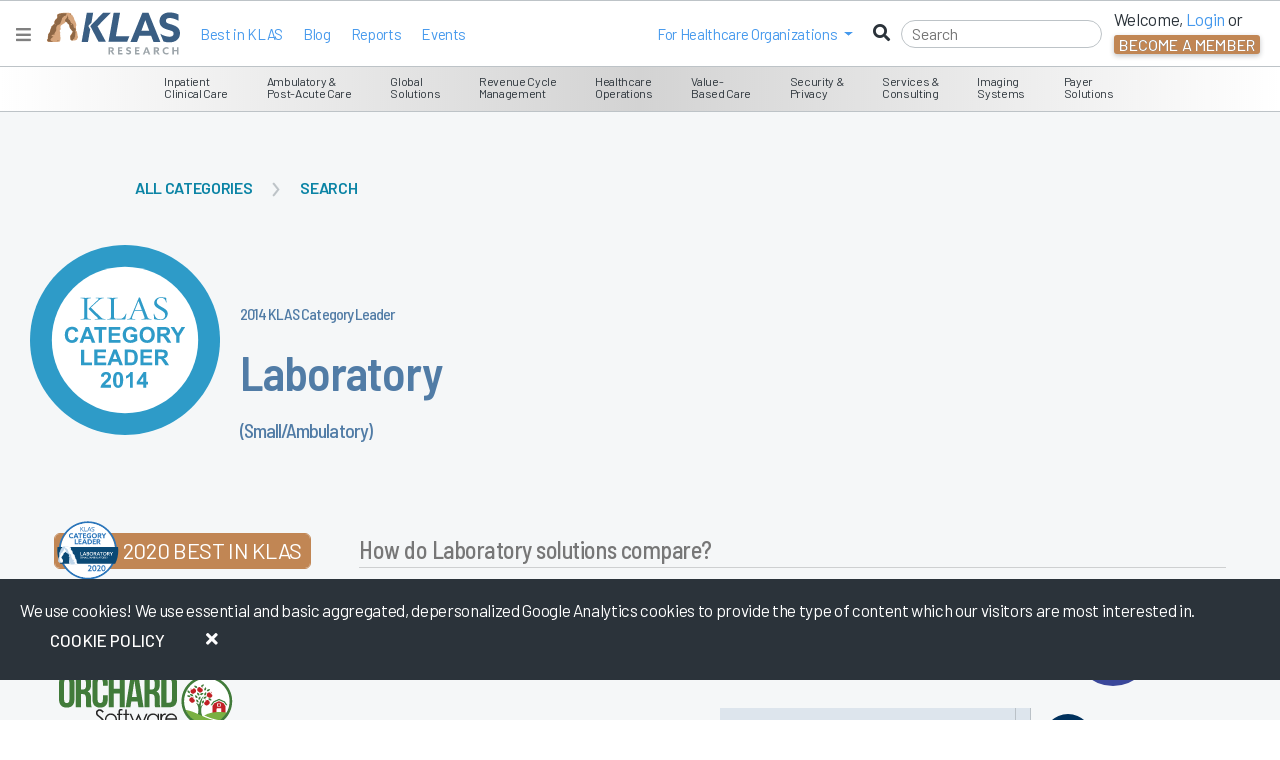

--- FILE ---
content_type: text/html; charset=utf-8
request_url: https://klasresearch.com/best-in-klas-ranking/laboratory-small-ambulatory/2014/4-24
body_size: 473313
content:


<!DOCTYPE html>
<html xmlns="http://www.w3.org/1999/xhtml" lang="en" xml:lang="en">
<head>
    <title>2014 Category Leader Laboratory Small/Ambulatory</title>


    <meta name="title" content="2014 Category Leader Laboratory Small/Ambulatory" />
    <meta name="description" content="See the 2014 Laboratory Small/Ambulatory Small/Ambulatory Best in KLAS Rankings according to Health IT professionals. Find the best software systems for you." />
    <meta name="keywords" content="Laboratory, Best In KLAS , 2014, Best Laboratory, Review Laboratory, Laboratory Ranking, LaboratoryAwards, Small/Ambulatory, Orchard, CompuGroup Medical, Sunquest, Oracle Health, SCC, Orchard Harvest LIS, CompuGroup Medical LabDAQ LIS, Sunquest Lab, Cerner Millennium PathNet, SCC SoftLab" />
        <link rel="canonical" href="/best-in-klas-ranking/laboratory-small-ambulatory/2020/4-24" />

    <meta http-equiv="x-ua-compatible" content="ie=edge">
    <meta name="viewport" content="width=device-width, initial-scale=1.0, shrink-to-fit=no">
    <meta name="author" content="KLAS Research" />
    <meta name="theme-color" content="#517CA6">
    <meta name="google-site-verification" content="GAOdekywnnaXWJlZK6KkquSHKv15rkLIMxsUXJ_txjc" />

        
        <!-- Google Tag Manager -->
        <script>
            (function (w, d, s, l, i) {
                w[l] = w[l] || []; w[l].push({
                    'gtm.start':
                        new Date().getTime(), event: 'gtm.js'
                }); var f = d.getElementsByTagName(s)[0],
                    j = d.createElement(s), dl = l != 'dataLayer' ? '&l=' + l : ''; j.async = true; j.src =
                        'https://www.googletagmanager.com/gtm.js?id=' + i + dl; f.parentNode.insertBefore(j, f);
            })(window, document, 'script', 'dataLayer', 'GTM-WWKG6FR');</script>
        <!-- End Google Tag Manager -->
    
    

    
    <!-- BrightEdge AutoPilot in footer -->
    <script async src="//cdn.bc0a.com/autopilot/f00000000266743/autopilot_sdk.js"></script>

    <link rel="DNS-prefetch" href="//fonts.googleapis.com" />
    <link rel="preconnect" href="https://fonts.googleapis.com" />
    <link rel="preconnect" href="https://fonts.gstatic.com" crossorigin>
    <link rel="shortcut icon" href="/favicon.ico" />

    <link href="https://fonts.googleapis.com/css2?family=Barlow:ital,wght@0,100;0,200;0,300;0,400;0,500;0,600;0,700;0,800;0,900;1,100;1,200;1,300;1,400;1,500;1,600;1,700;1,800;1,900&display=swap" rel="stylesheet" media="all">
    <link href="https://fonts.googleapis.com/css2?family=Barlow+Semi+Condensed:ital,wght@0,100;0,200;0,300;0,400;0,500;0,600;0,700;0,800;0,900;1,100;1,200;1,300;1,400;1,500;1,600;1,700;1,800;1,900&display=swap" rel="stylesheet" media="all">
    <link href="https://fonts.googleapis.com/css2?family=Material+Symbols+Outlined:opsz,wght,FILL,GRAD@20..48,100..700,0..1,-50..200" rel="stylesheet" />
    <link href="https://fonts.googleapis.com/icon?family=Material+Icons" rel="stylesheet">

    <!--[if lt IE 10]>
        <script src="/lib/modernizr/modernizr.min.js" asp-append-version="true"></script>
    <![endif]-->
    <!--[if IE 9]>
        <link href="/lib/bootstrap-ie8/css/bootstrap-ie9.min.css" rel="stylesheet">
    <![endif]-->
    <!--[if lte IE 8]>
        <link href="/lib/bootstrap-ie8/css/bootstrap-ie8.min.css" rel="stylesheet">
    <![endif]-->
    <!--[if gte IE 9 | !IE ]><!-->
    <link async href="/lib/jqueryui/themes/smoothness/jquery-ui.min.css?v=juLRTcOFSJ0fp9SW3OFOULrl0SnHT17NId9sIQ6xXow" rel="stylesheet" />
    <link rel="stylesheet" href="/lib/twitter-bootstrap/css/bootstrap.min.css?v=YvdLHPgkqJ8DVUxjjnGVlMMJtNimJ6dYkowFFvp4kKs" media="all">
    <![endif]-->

    
    
        <link media="all" href="/css/klasresearch_new.min.css?v=r1i9Mu73JdpoQOIKIgWVgcmT_jwhqFBgItADgJ_2hwA" rel="stylesheet" media="all" />
    

    <script async src="https://kit.fontawesome.com/e26997948f.js" crossorigin="anonymous"></script>

    


    
    
        <link href="/css/klas_online_data.min.css?v=8U3QvPdEkcxnsrqC9gHpcVhEwgr-aXdGFt3FnlcUPgk" rel="stylesheet" />
    


    <link href="/css/ProductStatusException.min.css?v=HDmrbTQI1qYL4NcCUOQdqbbovkMVJ_h-T-EsjcSGp-c" rel="stylesheet" />


    <style>

        /*  body {
            overflow-x: hidden;
        }*/

        /*  @media(max-width: 1210px) {
            body {
                overflow-x: scroll;
            }
        }*/

        .popover {
            width: 2000px; /* This seems like a huge number but the popover doesn't become 2000px.  The Grading Scale popover, found in _BestInKlas2022.cshtml does, however, become wide enough for the content from #GradingScaleLegend-popover-content */
        }

        .cultureNew-color, .loyaltyNew-color, .productNew-color, .relationshipNew-color, .valueNew-color {
            color: #517CA6;
        }

        #SolutionsCompare {
            margin-top: 20px;
        }

        #BestInKlasPageNavigation {
            margin-top: 30px;
        }

        .best-in-klas-logo-main {
            height: 190px;
            float: left;
            margin-right: 20px;
        }

        .vendor-logo-BIK {
            max-height: 67px;
            max-width: 184px;
        }

        .new-line {
            display: block;
        }

        #TopThreeTrending {
            margin-top: 30px;
        }

        .bik-title {
            border-bottom: solid 1px #2B333A; /* Fallback color */
            border-bottom: solid 1px rgba(50, 50, 50, 0.2);
        }

        #bik-h2-title {
            margin: 0;
        }

        a:hover {
            text-decoration: none;
        }

        #RatedVendorsContainer {
            margin-top: 50px;
        }

        #AdditionalInsightsContainer {
            margin-top: 200px;
        }

        .container h2 {
            line-height: 19px;
            font-weight: 600;
            color: #444444;
        }

        #bik-current-year {
            font-size: 16px;
        }

        #BIK-Main-Title h5 {
            font-weight: 600;
        }

        .bik-latest-cover {
            width: 90px;
        }

        .bik-latest-cover-a {
            float: left;
        }

        .call-to-action {
            margin-top: 75px;
        }

        @media (max-width: 652px) {
            #bik-h1-title {
                margin-top: 0;
            }
        }

        @media (max-width: 473px) {
            #bik-h1-title {
                float: none;
                text-align: center;
            }

            .best-in-klas-logo-main {
                width: 100%;
            }

            .bik-latest-cover-a {
                float: none;
            }

            #RatedVendors {
                text-align: center;
            }

            #bik-side-column {
                text-align: center;
            }
        }

        .bik-nav-header {
            background-color: #C18654; /* fallback color */
            background-color: var(--klas-orange-2);
            border-radius: 5px;
            cursor: pointer;
            padding-bottom: 5px;
            padding-top: 5px;
        }

        .bik-nav {
            border: 1px solid #C18654; /* fallback color */
            border: 1px solid var(--klas-orange-2);
            border-top-left-radius: 6px;
            border-top-right-radius: 6px;
            border-bottom-left-radius: 6px;
            border-bottom-right-radius: 6px;
        }

        .best-in-klas-nav-header-logo {
            margin-bottom: -30px;
            margin-top: -40px;
            height: 65px;
        }

        .bik-nav-header-label {
            font-size: 22px;
        }

        #bik-nav-content {
            margin-top: 10px;
            padding: 10px;
        }

        .best-in-klas-nav-logo {
            height: 50px;
            padding-left: 5px;
        }

        .bik-nav-segment {
            color: #858D96; /* fallback color */
            color: var(--klas-gray-4);
        }

            .bik-nav-segment:hover {
                color: #FFC107;
            }

        .new-line {
            display: block;
        }

        .bik-nav-small {
            font-size: 65%;
        }

        .bik-nav a:hover {
            text-decoration: none;
        }

        #bik-chevron {
            margin-top: 2px;
            float: right;
            margin-right: 4px;
        }

        @media(max-width: 1199px) and (min-width: 992px) {
            .bik-nav-header-label {
                font-size: 16px;
            }
        }

        @media(max-width: 991px) and (min-width: 474px) {
            .bik-nav {
                width: 250px;
            }
        }

        @media(max-width: 473px) {
            .bik-nav {
                width: 100%;
            }
        }

        @media(max-width: 1025px) {
            .main-title.p-t-xl {
                padding-top: 40px;
            }

            .main-content {
                margin-top: 65px;
            }
        }

        @media(max-width: 767px) {
            .main-title.p-t-xl {
                padding-top: 0;
            }
        }

        @media(max-width: 767px) {
            .main-content {
                margin-top: 115px;
            }
        }

        @media(max-width: 599px) {
            .main-content {
                margin-top: 155px;
            }
        }
    </style>


</head>
<body>

<script type="text/javascript">
    // Use for Google analytics to determine user type
    // global variables used in the layout for logging provider and vendors.
    var _loginType = 0;
    // Use for Google analytics to determine user type
    // global variables used in the layout for logging provider and vendors.
    // This only logs the logged in user and not the person being impersonated
    var _loggedInUsersEmail = "";
    var _loggedInUsersOrgName = "logged out";
    // The ThirdPartyContactId is only the logged persons ID. Can't be impersonated.
    var _thirdPartyContactId = ""

    // distinguish between logged in users and logged out users in Google analytics
    var isLoggedIn = 'false';
    if (0 < _loginType) {
        isLoggedIn = 'true';
    }

    
    // Initalize the GA4 data layer
    window.dataLayer = window.dataLayer || [];

    // Add an event that gets executed when the page, including Google Tag Manager, is fully loaded    
    document.addEventListener("DOMContentLoaded", function() {
        // GA 4 monitors the data layer for changes. This should trigger the event to be sent to GA4

        // clear out the previous user_id and klas.user_loginType
        // 
         window.dataLayer.push({
            'klas_user_id': null,
            'klas.user_loginType': null,
        });

         // Push the new user_id and klas.user_loginType to the data layer. This should trigger an event to be sent to Google Analytics 4.
         window.dataLayer.push({
            'klas_user_id': _thirdPartyContactId,
            'klas.user_loginType': _loginType,
        });

    });


</script>


<style type="text/css">
    .access-indicator-tablet {
        vertical-align: middle;
        height: 92px;
        width: 223px;
        margin: 0;
        text-align: center;
        padding-top: 32px;
        margin-top: -22px;
    }

        .access-indicator-tablet .access-indicator-tablet-text {
            display: inline-block;
            margin-top: 16px;
        }


    .klas-segment-menu {
        float: left;
        display: inline-block;
    }

    ul.nav li.open a {
        color: white !important;
    }

    ul.nav ul.dropdown-menu li a {
        color: #C18654 !important;
    }

        ul.nav ul.dropdown-menu li a:hover, ul.nav ul.dropdown-menu li a:focus {
            color: white !important;
        }

    ul.nav.nav-pills li.mobile-menu-item a:hover, ul.nav.nav-pills li.mobile-menu-item a:focus {
        color: #004876;
        color: rgba(0,72,118,1);
        background-color: #000000;
        background-color: rgba(0,0,0,0);
    }

    ul.nav.nav-pills ul.dropdown-menu li a:hover, ul.nav.nav-pills ul.dropdown-menu li a:focus {
        background-color: #C18654;
    }

    @media (min-width: 768px) and (max-width: 1024px) {
        .klas-navigation-menu {
            float: right;
            display: inline-block;
            width: 223px;
        }
    }

    div.navbar ul, div.navbar ol {
        list-style: none;
    }

    ul#ulLoggedInNav {
        margin-right: 40px;
        /*margin-top: 16px;*/
    }

        ul#ulLoggedInNav svg, ul#ulLoggedInNav i {
            color: #004876; /* fallback color */
            color: rgba(0,72,118,1);
            margin-right: 2px;
        }

        ul#ulLoggedInNav li {
            margin-right: -10px;
        }

    .navbar-nav > li > a:hover, .navbar-nav > li > a:focus {
        color: #004876 !important; /* fallback color */
        color: rgba(0,72,118,1) !important;
    }

    /*heading styles*/
    #accordionMenu h3 {
        margin: 0;
        border-radius: 0;
        font-size: 12px;
        line-height: 34px;
        padding: 0 10px;
        cursor: pointer;
    }
        /*heading hover effect*/
        /*#accordionMenu h3:hover {
                        text-shadow: 0 2px 0px rgba(0, 0, 0, 0.7);
                    }*/
        /*iconfont styles*/
        #accordionMenu h3 span {
            font-size: 13px;
            margin-right: 10px;
            font-weight: 400;
        }
    /*list items*/
    #accordionMenu li {
        list-style-type: none;
    }
    /*links*/
    #accordionMenu ul ul li span {
        text-decoration: none;
        line-height: 27px;
        display: inline;
        padding: 0 15px;
        /*transition for smooth hover animation*/
        transition: all 0.15s;
    }

    /*Lets hide the non active LIs by default*/
    #accordionMenu ul ul {
        display: none;
    }

    #accordionMenu li.active ul {
        display: inline-block;
    }

    #accordionMenu .right h5, .right h5, .right .h5 {
        font-size: 18px;
    }

    .report-info .h5 {
        width: 175px;
        height: 50px;
    }

    .right p {
        font-size: 12px;
    }

    .right a {
        border-bottom: 1px solid #BDC3C7; /* fallback color */
        border-bottom: 1px solid var(--klas-gray-6);
    }

    .right .featured-report {
        font-size: 12px;
        font-weight: 400;
        padding: 2px 15px;
    }

    .right .segment-info {
        border-bottom: 1px solid #BDC3C7; /* fallback color */
        border-bottom: 1px solid var(--klas-gray-6);
        height: 160px;
        margin-bottom: 15px;
        padding-bottom: 15px;
    }

    .right .cover-container {
        overflow: hidden;
        float: right;
        width: 165px;
        height: 220px;
        margin: -96px -15px -110px 0;
        /* border-radius: 0 0 3px 0; */
    }

        .right .cover-container img {
            /*width:166px;*/
            -ms-transform: rotate(-7deg); /* IE 9 */
            -webkit-transform: rotate(-7deg); /* Chrome, Safari, Opera */
            transform: rotate(-7deg);
            margin: 38px 0 0 15px;
            box-shadow: 1px 4px 14px #000000;
            box-shadow: 1px 4px 14px rgba(0, 0, 0, .5);
        }

    .report-banner a:hover {
        color: #2B333A;
    }

    .navbar .navbar-brand {
        min-height: 25px !important;
        height: 38px;
    }
</style>

<div id="KLASHelp" style="display: none;">
    <div id="HelpArrow"></div>
    <div id="HelpClose"></div>
    <div id="HelpText"></div>
</div>

<div class="nonProductionWarning noPrint" style="display: none;">
    Please note you are currently viewing a DEVELOPMENT [qa] box.
</div>


<!--[if IE 8]>

<![endif]-->
<!--[if lt IE 9]>

    <div style='border: 1px solid #F7941D; background-color: #FEEFDA; text-align: center; clear: both; height: 75px; position: relative; top: 116px;'>
        <div style='position: absolute; right: 3px; top: 3px; font-family: courier new; font-weight: bold;'>
            <a href='javascript:void(0);' onclick='javascript:this.parentNode.parentNode.style.display="none"; return false;'>
                <img src='/files/archive//files/archive/images/research/iebanner/ie6nomore-cornerx.jpg' style='border: none;' alt='Close this notice'/>
            </a>
        </div>
        <div style='width: 780px; margin: 0 auto; text-align: left; padding: 0; overflow: hidden; color: black;'>
            <div style='width: 75px; float: left;'>
                <img src='/files/archive/images/research/iebanner/ie6nomore-warning.jpg' alt='Warning!'/>
            </div>
            <div style='width: 400px; float: left; font-family: Arial, sans-serif;'>
                <div style='font-size: 14px; font-weight: bold; margin-top: 12px;'>
                    You are using an outdated and unsupported browser
                </div>
                <div style='font-size: 12px; margin-top: 6px; line-height: 12px;'>
                    Some features such as <b>online reports</b> may not work, please upgrade to a newer web browser.
                </div>
            </div>
            <div style='width: 75px; float: left;'>
                <a href='http://www.google.com/chrome' target='_blank'>
                    <img src='/files/archive/images/research/iebanner/chrome.jpg' style='border: none;' alt='Get Google Chrome'/>
                </a>
            </div>
            <div style='width: 75px; float: left;'>
                <a href='http://www.firefox.com' target='_blank'>
                    <img src='/files/archive/images/research/iebanner/firefox.jpg' style='border: none;' alt='Get Firefox'/>
                </a>
            </div>
            <div style='width: 73px; float: left;'>
                <a href='http://www.apple.com/safari/download/' target='_blank'>
                    <img src='/files/archive/images/research/iebanner/safari.jpg' style='border: none;' alt='Get Safari'/>
                </a>
            </div>
            <div style='width: 75px; float: left;'>
                <a href='http://www.browserforthebetter.com/download.html' target='_blank'>
                    <img src='/files/archive/images/research/iebanner/ie.jpg' style='border: none;' alt='Get Internet Explorer'/>
                </a>
            </div>
        </div>
    </div>
<![endif]-->
<!-- Fixed navbar -->


<style>
    .menuTransitionContainer {
        height: calc(100% - 3em);
    }

    .navbar-nav .dropdown-menu > li > a:hover
    {
        background-color: #e9ecef !important;
        color: #c18654 !important;
    }

    .navbar-nav .dropdown-menu > li > a:focus
    {
        background-color: #e9ecef !important;
        color: #c18654 !important;
    }
   
    .modal-dialog {
        max-width:400px;

</style>

<nav class="navbar fixed-top navbar-expand-md white-bg d-block">
    
    <div id="menuMainContent">
        <div class="place-flex-items-center">
            <button data-testid="HamburgerMenuButton" onclick="closeMegaHamburgerMenu()" type="button" class="navbar-toggle collapsed" aria-expanded="false" aria-label="Toggle navigation">
                <i class="fas fa-bars" style="color: gray;"></i>
            </button>
            <a href="https://engage.klasresearch.com" aria-label="KLAS Home Page" data-testid="NavBrandLogoAnchor">
                <div>
                    <img id="navBrandLogoImage" data-testid="NavBrandLogoImage" class="m-l-sm" width="133" height="45" src="/images/klas-logos/klas-color-logo.svg" alt="KLAS logo" />
                </div>
            </a>

            <ul class="p-l-sm place-flex-items-center nav navbar-nav d-lg-flex d-none">

                    <li>
                        <a class="white-hover" href="/report/2025-best-in-klas-awards-software-and-services/3621">Best in KLAS</a>
                    </li>
                <li>
                    <a class="white-hover" href="https://engage.klasresearch.com/blogs/">Blog</a>
                </li>                
                <li>
                    <a class="white-hover" href="/reports">Reports</a>
                </li>
                <li>
                    <a class="white-hover" href="https://engage.klasresearch.com/klas-events/">Events</a>
                </li>
            </ul>
        </div>

        <div id="rightSideMenuLoggedOut" class="place-flex-items-center ml-auto d-flex">
            <div class="nav navbar-nav place-flex-items-center p-r-sm d-lg-flex d-none">
                <li class="dropdown mobile-menu-item">
                    <a class="dropdown-toggle" href="javascript:void(0);" role="button" id="dropdownMenuLink1" data-bs-toggle="dropdown" aria-expanded="false"><span>For&nbsp;</span><span class="hidden-xs hidden-sm">Healthcare Organizations&nbsp;</span></a>
                    <ul class="dropdown-menu" aria-labelledby="dropdownMenuLink1">
                        <li><a href="https://engage.klasresearch.com/healthcare-it-insights/" target="_blank" rel="noopener">Healthcare IT Insights</a></li>
                        <li><a href="https://engage.klasresearch.com/klas-arch-collaborative/" target="_blank" rel="noopener">Arch Collaborative</a></li>
                        <li><a href="https://engage.klasresearch.com/klas-k2-collaborative/" target="_blank" rel="noopener">K2 Collaborative</a></li>
                        <li><a href="https://engage.klasresearch.com/klas-consulting/" target="_blank" rel="noopener">Consulting</a></li>
                    </ul>
                </li>
            </div>
            <form autocomplete="off" id="navbarSearchForm" class="place-flex-items-center" onsubmit="return false;">
                <i class="fas fa-search place-flex-items-center d-block"></i>
                <input class="menu-search m-r-sm-lg black" type="search" placeholder="Search" id="navbarSearchInput" autocomplete="off" aria-label="Search" />
            </form>
            <ul class="nav navbar-nav place-flex-items-center d-lg-flex d-none">
                <li class="p-r-md d-md-block d-none">
                    <div style="margin-top: -5px;">
                        Welcome, <a id="menuLoginDropDownButton" onclick="loginMenuBar()" href="javascript:void(0);" role="button" class="login-ga">Login</a> or
                    </div>
                    <button id="menuCreateDropDownButtonLarge" data-bs-toggle="modal" data-bs-target="#becomeAMemberModal" class="create-account-ga btn btn-dark">Become a Member</button>
                </li>
            </ul>
        </div>

    </div>
    <div id="megaMenu">

<style type="text/css">

    #accessIndicator {
        z-index: 1065;
    }

    .access-indicator {
        display: block;
        padding: 12px;
        min-height: 42px;
    }

    .access-indicator a {
        color: #FFFFFF;
        margin-left: 15px;
    }

    @media (min-width: 426px) {
        .access-indicator {
            display: inline-block;
            padding: 15px 18px;
        }
    }

    @media (min-width: 1024px) {
        .access-indicator {
            display: inline-block;
            padding: 12px 18px;
        }
    }

    #accessIndicator .navbar-nav {
        float: none;
        display: inline-block;
    }

    .klas-mega-menu {
        border-bottom: 1px solid #BDC3C7; /* fallback color */
        border-bottom: 1px solid var(--klas-gray-6);
        margin-top: -46px;
    }

    .klas-mega-menu div.menu-wrapper {
        display: inline-block;
        padding: 4px 10px 2px;
        vertical-align: middle;
        text-align: center;
        height: 47px;
        margin: -3px 0 0 -2px;
    }

    .klas-mega-menu a:hover, .klas-mega-menu a:focus {
        text-decoration: none;
    }



    .klas-menu-icon {
        font-size: 22px;
        display: inline-block;
        vertical-align: middle;
        padding: 3px 6px 0 3px;
        text-align: center;
    }

    .klas-menu-icon .fa-user-md {
        font-size: 26px;
    }

    .klas-menu-icon .icon-coins, .klas-menu-icon .fa-users {
        font-size: 20px;
    }

    .klas-menu-icon .fa-comments {
        font-size: 25px;
    }

    .klas-menu-icon .fa-dollar-sign {
        font-weight: 900;
    }

    .klas-menu-text {
        display: inline-block;
        vertical-align: middle;
        padding: 3px;
        text-align: left;
        font-size: 12px;
        line-height: 12px;
        margin-top: 4px;
    }

    .menu-wrapper .megamenu {
        padding: 20px 0;
        font-size: 14px;
        text-align: left;
        list-style: none;
        background-color: #ffffff; /* fallback color */
        background-color: var(--klas-gray-9-white);
        -webkit-background-clip: inherit;
        -ms-background-clip: inherit;
        background-clip: inherit;
        border-bottom: 1px solid #BDC3C7; /* fallback color */
        border-bottom: 1px solid var(--klas-gray-6);
        -ms-border-radius: 0 0 4px 4px;
        border-radius: 0 0 4px 4px;
        -webkit-box-shadow: none;
        -ms-box-shadow: none;
        box-shadow: none;
        margin-top: 0;
    }

    .klas-mega-menu .megamenu .left {
        border-right: 1px solid #BDC3C7; /* fallback color */
        border-right: 1px solid var(--klas-gray-6);
    }

    .megamenu .dropdown-menu table td{
        vertical-align: top;
    }

    .menu-left-align .dropdown-menu {
        margin: 0 -3000px -100px 0;
    }

    .menu-middle-align .dropdown-menu {
        margin: 0 -2000px -100px 0;
    }

    .menu-right-align .dropdown-menu {
        margin: 0 -600px 0 -200px;
    }

    .menu-bookmarks-desktop { 
        padding: 18px;
        font-size: 12px;
    }

    .segment-menu-item svg {
        display: none;
    }

    

    .segment-menu-item:hover svg {
        font-size: 20px;
        color: inherit;
        margin-left: -3px;
        padding-top: 6px;
        display: inline-block;
    }

    .segment-menu-item a {
        font-size: 12px;
        line-height: 1.2;
    }

    .segment-menu-item:hover a {
        font-size: 14px;
        line-height: 1.2;
    }
    
    .megamenu .left {
        width: 266px;
    }
    
    .access-indicator .fa, .access-indicator .icon {
        font-size: 16px;
    }

    .banner-description {
        -webkit-box-orient: vertical;
        margin-bottom: 5px;
        overflow: hidden;
    }


    .banner-description p:first-of-type {
        overflow: hidden;
        height: 66px;
        display: -webkit-box;
        -webkit-line-clamp: 5;
        -webkit-box-orient: vertical;
    }

    .report-title-3-lines {
        overflow: hidden;
        height: 58px !important;
        display: -webkit-box;
        -webkit-line-clamp: 3;
        -webkit-box-orient: vertical;
    }

    .segment-info span.btn.btn-primary.btn-fade.btn-sm {
        margin-top: -13px;
    }
    

    .access-indicator{
        display:inline-block!important;
    }
    .klas-navigation-menu .nav li{
        display:inline-block;
    }
    .klas-navigation-menu{
        background-color:transparent;
        margin:-2px -35px 0 0;
        padding:0;
        /*width:auto;*/
    }
    

    #ulLoggedOutNav{ margin-top:-63px; }
</style>



<!--[if lt IE 9]>
    <style>
    .menu-wrapper .megamenu, .dropdown.megamenu{
        top:35px !important;
    }
    </style>
  <![endif]-->




<div id="accessIndicator" class="menuGrayGradient d-md-block d-none">
    <!-- this is the nav bar start -->
    <div class="container-smooth">
        <div class="access-indicator">
        </div>


            <div class="klas-mega-menu d-md-block d-none text-center">
                    <div class="menu-wrapper dropdown menu-left-align employee-hov">

                        <span class="dropdown-toggle employee" data-bs-toggle="dropdown"><span class="klas-menu-text">Inpatient <br/>Clinical Care</span></span>
                        <div class="dropdown-menu megamenu employee">
                            <table>
                                <tr>
                                    <td class="left" valign="top">
                                            <div class="ecosystem-menu-item employee-hov p-l-md p-r-md" data-menu-id="1" data-menu-child-id="2">
                                                <i class="fas fa-caret-right selected-nav"></i>
                                                    <span class="link-with-report" data-menu-id="1" data-menu-child-id="2">EHR Solutions</span>
                                            </div>
                                            <div class="ecosystem-menu-item  p-l-md p-r-md" data-menu-id="1" data-menu-child-id="4">
                                                <i class="fas fa-caret-right selected-nav"></i>
                                                    <span class="link-with-report" data-menu-id="1" data-menu-child-id="4">Pharmacy Solutions</span>
                                            </div>
                                            <div class="ecosystem-menu-item  p-l-md p-r-md" data-menu-id="1" data-menu-child-id="5">
                                                <i class="fas fa-caret-right selected-nav"></i>
                                                    <span class="link-with-report" data-menu-id="1" data-menu-child-id="5">Clinical Care Support Tools</span>
                                            </div>
                                            <div class="ecosystem-menu-item  p-l-md p-r-md" data-menu-id="1" data-menu-child-id="6">
                                                <i class="fas fa-caret-right selected-nav"></i>
                                                    <span class="link-with-report" data-menu-id="1" data-menu-child-id="6">Interoperability &amp; Middleware</span>
                                            </div>
                                    </td>
                                    <td valign="top">
                                            <div class="segment-subitems " data-menu-id="1" data-menu-child-id="2">
                                                    <div class="segment-menu-item p-l-md p-r-md" data-menu-child-id="19">
                                                        <i class="fas fa-angle-right"></i>
                                                        <a href="/compare/acute-care-ehr-and-patient-accounting/501" class="link-with-report" data-testid="MsMenuItemAnchor" data-menu-id="1" data-menu-child-id="19">Acute Care EHR &amp; Patient Accounting</a>
                                                    </div>
                                                    <div class="segment-menu-item p-l-md p-r-md" data-menu-child-id="21">
                                                        <i class="fas fa-angle-right"></i>
                                                        <a href="/compare/acute-care-ehr-global/237" class="link-with-report" data-testid="MsMenuItemAnchor" data-menu-id="1" data-menu-child-id="21">Acute Care EHR (Global)</a>
                                                    </div>
                                                    <div class="segment-menu-item p-l-md p-r-md" data-menu-child-id="24">
                                                        <i class="fas fa-angle-right"></i>
                                                        <a href="/compare/ambient-speech/487" class="link-with-report" data-testid="MsMenuItemAnchor" data-menu-id="1" data-menu-child-id="24">Ambient Speech</a>
                                                    </div>
                                                    <div class="segment-menu-item p-l-md p-r-md" data-menu-child-id="36">
                                                        <i class="fas fa-angle-right"></i>
                                                        <a href="/compare/application-hosting/295" class="link-with-report" data-testid="MsMenuItemAnchor" data-menu-id="1" data-menu-child-id="36">Application Hosting</a>
                                                    </div>
                                                    <div class="segment-menu-item p-l-md p-r-md" data-menu-child-id="73">
                                                        <i class="fas fa-angle-right"></i>
                                                        <a href="/compare/data-archiving/355" class="link-with-report" data-testid="MsMenuItemAnchor" data-menu-id="1" data-menu-child-id="73">Data Archiving</a>
                                                    </div>
                                                    <div class="segment-menu-item p-l-md p-r-md" data-menu-child-id="93">
                                                        <i class="fas fa-angle-right"></i>
                                                        <a href="/compare/enterprise-software-suite-solutions/197" class="link-with-report" data-testid="MsMenuItemAnchor" data-menu-id="1" data-menu-child-id="93">Enterprise Software Suite Solutions</a>
                                                    </div>
                                                    <div class="segment-menu-item p-l-md p-r-md" data-menu-child-id="105">
                                                        <i class="fas fa-angle-right"></i>
                                                        <a href="/compare/go-live-support/247" class="link-with-report" data-testid="MsMenuItemAnchor" data-menu-id="1" data-menu-child-id="105">Go-Live Support</a>
                                                    </div>
                                                    <div class="segment-menu-item p-l-md p-r-md" data-menu-child-id="114">
                                                        <i class="fas fa-angle-right"></i>
                                                        <a href="/compare/hit-core-clinical-implementation-leadership/292" class="link-with-report" data-testid="MsMenuItemAnchor" data-menu-id="1" data-menu-child-id="114">HIT Core Clinical Implementation Leadership</a>
                                                    </div>
                                            </div>
                                            <div class="segment-subitems d-none" data-menu-id="1" data-menu-child-id="4">
                                                    <div class="segment-menu-item p-l-md p-r-md" data-menu-child-id="16">
                                                        <i class="fas fa-angle-right"></i>
                                                        <a href="/compare/340b-management-systems/255" class="link-with-report" data-testid="MsMenuItemAnchor" data-menu-id="1" data-menu-child-id="16">340B Management Systems</a>
                                                    </div>
                                                    <div class="segment-menu-item p-l-md p-r-md" data-menu-child-id="38">
                                                        <i class="fas fa-angle-right"></i>
                                                        <a href="/compare/automated-dispensing-cabinets/25" class="link-with-report" data-testid="MsMenuItemAnchor" data-menu-id="1" data-menu-child-id="38">Automated Dispensing Cabinets</a>
                                                    </div>
                                                    <div class="segment-menu-item p-l-md p-r-md" data-menu-child-id="81">
                                                        <i class="fas fa-angle-right"></i>
                                                        <a href="/compare/drug-diversion-monitoring/365" class="link-with-report" data-testid="MsMenuItemAnchor" data-menu-id="1" data-menu-child-id="81">Drug Diversion Monitoring</a>
                                                    </div>
                                                    <div class="segment-menu-item p-l-md p-r-md" data-menu-child-id="133">
                                                        <i class="fas fa-angle-right"></i>
                                                        <a href="/compare/iv-workflow-management/196" class="link-with-report" data-testid="MsMenuItemAnchor" data-menu-id="1" data-menu-child-id="133">IV Workflow Management</a>
                                                    </div>
                                                    <div class="segment-menu-item p-l-md p-r-md" data-menu-child-id="137">
                                                        <i class="fas fa-angle-right"></i>
                                                        <a href="/compare/medication-inventory-management/326" class="link-with-report" data-testid="MsMenuItemAnchor" data-menu-id="1" data-menu-child-id="137">Medication Inventory Management</a>
                                                    </div>
                                                    <div class="segment-menu-item p-l-md p-r-md" data-menu-child-id="181">
                                                        <i class="fas fa-angle-right"></i>
                                                        <a href="/compare/purchasing-optimization-analytics/482" class="link-with-report" data-testid="MsMenuItemAnchor" data-menu-id="1" data-menu-child-id="181">Purchasing Optimization Analytics</a>
                                                    </div>
                                                    <div class="segment-menu-item p-l-md p-r-md" data-menu-child-id="201">
                                                        <i class="fas fa-angle-right"></i>
                                                        <a href="/compare/smart-pumps/124" class="link-with-report" data-testid="MsMenuItemAnchor" data-menu-id="1" data-menu-child-id="201">Smart Pumps</a>
                                                    </div>
                                            </div>
                                            <div class="segment-subitems d-none" data-menu-id="1" data-menu-child-id="5">
                                                    <div class="segment-menu-item p-l-md p-r-md" data-menu-child-id="53">
                                                        <i class="fas fa-angle-right"></i>
                                                        <a href="/compare/clinical-communications/285" class="link-with-report" data-testid="MsMenuItemAnchor" data-menu-id="1" data-menu-child-id="53">Clinical Communications</a>
                                                    </div>
                                                    <div class="segment-menu-item p-l-md p-r-md" data-menu-child-id="54">
                                                        <i class="fas fa-angle-right"></i>
                                                        <a href="/compare/clinical-decision-support-point-of-care-disease-reference/506" class="link-with-report" data-testid="MsMenuItemAnchor" data-menu-id="1" data-menu-child-id="54">Clinical Decision Support: Point-of-Care Disease Reference</a>
                                                    </div>
                                                    <div class="segment-menu-item p-l-md p-r-md" data-menu-child-id="55">
                                                        <i class="fas fa-angle-right"></i>
                                                        <a href="/compare/clinical-decision-support-point-of-care-drug-reference/509" class="link-with-report" data-testid="MsMenuItemAnchor" data-menu-id="1" data-menu-child-id="55">Clinical Decision Support: Point-of-Care Drug Reference</a>
                                                    </div>
                                                    <div class="segment-menu-item p-l-md p-r-md" data-menu-child-id="57">
                                                        <i class="fas fa-angle-right"></i>
                                                        <a href="/compare/clinician-digital-workflow/486" class="link-with-report" data-testid="MsMenuItemAnchor" data-menu-id="1" data-menu-child-id="57">Clinician Digital Workflow</a>
                                                    </div>
                                                    <div class="segment-menu-item p-l-md p-r-md" data-menu-child-id="124">
                                                        <i class="fas fa-angle-right"></i>
                                                        <a href="/compare/infection-control-and-monitoring/166" class="link-with-report" data-testid="MsMenuItemAnchor" data-menu-id="1" data-menu-child-id="124">Infection Control &amp; Monitoring</a>
                                                    </div>
                                                    <div class="segment-menu-item p-l-md p-r-md" data-menu-child-id="127">
                                                        <i class="fas fa-angle-right"></i>
                                                        <a href="/compare/interactive-patient-systems/167" class="link-with-report" data-testid="MsMenuItemAnchor" data-menu-id="1" data-menu-child-id="127">Interactive Patient Systems</a>
                                                    </div>
                                                    <div class="segment-menu-item p-l-md p-r-md" data-menu-child-id="158">
                                                        <i class="fas fa-angle-right"></i>
                                                        <a href="/compare/patient-flow/84" class="link-with-report" data-testid="MsMenuItemAnchor" data-menu-id="1" data-menu-child-id="158">Patient Flow</a>
                                                    </div>
                                                    <div class="segment-menu-item p-l-md p-r-md" data-menu-child-id="171">
                                                        <i class="fas fa-angle-right"></i>
                                                        <a href="/compare/pharmacy-surveillance/233" class="link-with-report" data-testid="MsMenuItemAnchor" data-menu-id="1" data-menu-child-id="171">Pharmacy Surveillance</a>
                                                    </div>
                                            </div>
                                            <div class="segment-subitems d-none" data-menu-id="1" data-menu-child-id="6">
                                                    <div class="segment-menu-item p-l-md p-r-md" data-menu-child-id="126">
                                                        <i class="fas fa-angle-right"></i>
                                                        <a href="/compare/integration-engines/19" class="link-with-report" data-testid="MsMenuItemAnchor" data-menu-id="1" data-menu-child-id="126">Integration Engines</a>
                                                    </div>
                                                    <div class="segment-menu-item p-l-md p-r-md" data-menu-child-id="130">
                                                        <i class="fas fa-angle-right"></i>
                                                        <a href="/compare/interoperability-other-validated-software/472" class="link-with-report" data-testid="MsMenuItemAnchor" data-menu-id="1" data-menu-child-id="130">Interoperability: Other Validated Software</a>
                                                    </div>
                                            </div>
                                    </td>
                                </tr>
                            </table>
                        </div>
                    </div>
                    <div class="menu-wrapper dropdown menu-left-align employee-hov">

                        <span class="dropdown-toggle employee" data-bs-toggle="dropdown"><span class="klas-menu-text">Ambulatory & <br/>Post-Acute Care</span></span>
                        <div class="dropdown-menu megamenu employee">
                            <table>
                                <tr>
                                    <td class="left" valign="top">
                                            <div class="ecosystem-menu-item employee-hov p-l-md p-r-md" data-menu-id="2" data-menu-child-id="11">
                                                <i class="fas fa-caret-right selected-nav"></i>
                                                    <span class="link-with-report" data-menu-id="2" data-menu-child-id="11">Physician Practice Solutions</span>
                                            </div>
                                            <div class="ecosystem-menu-item  p-l-md p-r-md" data-menu-id="2" data-menu-child-id="12">
                                                <i class="fas fa-caret-right selected-nav"></i>
                                                    <span class="link-with-report" data-menu-id="2" data-menu-child-id="12">Post-Acute Care Solutions</span>
                                            </div>
                                            <div class="ecosystem-menu-item  p-l-md p-r-md" data-menu-id="2" data-menu-child-id="235">
                                                <i class="fas fa-caret-right selected-nav"></i>
                                                    <span class="link-with-report" data-menu-id="2" data-menu-child-id="235">Behavioral Health</span>
                                            </div>
                                    </td>
                                    <td valign="top">
                                            <div class="segment-subitems " data-menu-id="2" data-menu-child-id="11">
                                                    <div class="segment-menu-item p-l-md p-r-md" data-menu-child-id="27">
                                                        <i class="fas fa-angle-right"></i>
                                                        <a href="/compare/ambulatory-ehr/3" class="link-with-report" data-testid="MsMenuItemAnchor" data-menu-id="2" data-menu-child-id="27">Ambulatory EHR</a>
                                                    </div>
                                                    <div class="segment-menu-item p-l-md p-r-md" data-menu-child-id="28">
                                                        <i class="fas fa-angle-right"></i>
                                                        <a href="/compare/ambulatory-ophthalmology-solutions/455" class="link-with-report" data-testid="MsMenuItemAnchor" data-menu-id="2" data-menu-child-id="28">Ambulatory Ophthalmology Solutions</a>
                                                    </div>
                                                    <div class="segment-menu-item p-l-md p-r-md" data-menu-child-id="29">
                                                        <i class="fas fa-angle-right"></i>
                                                        <a href="/compare/ambulatory-pediatric-solutions/453" class="link-with-report" data-testid="MsMenuItemAnchor" data-menu-id="2" data-menu-child-id="29">Ambulatory Pediatric Solutions</a>
                                                    </div>
                                                    <div class="segment-menu-item p-l-md p-r-md" data-menu-child-id="30">
                                                        <i class="fas fa-angle-right"></i>
                                                        <a href="/compare/ambulatory-plastic-surgery-solutions/521" class="link-with-report" data-testid="MsMenuItemAnchor" data-menu-id="2" data-menu-child-id="30">Ambulatory Plastic Surgery Solutions</a>
                                                    </div>
                                                    <div class="segment-menu-item p-l-md p-r-md" data-menu-child-id="31">
                                                        <i class="fas fa-angle-right"></i>
                                                        <a href="/compare/ambulatory-rcm-services-ehr-agnostic/474" class="link-with-report" data-testid="MsMenuItemAnchor" data-menu-id="2" data-menu-child-id="31">Ambulatory RCM Services: EHR-Agnostic</a>
                                                    </div>
                                                    <div class="segment-menu-item p-l-md p-r-md" data-menu-child-id="32">
                                                        <i class="fas fa-angle-right"></i>
                                                        <a href="/compare/ambulatory-rcm-services-ehr-associated/60" class="link-with-report" data-testid="MsMenuItemAnchor" data-menu-id="2" data-menu-child-id="32">Ambulatory RCM Services: EHR-Associated</a>
                                                    </div>
                                                    <div class="segment-menu-item p-l-md p-r-md" data-menu-child-id="33">
                                                        <i class="fas fa-angle-right"></i>
                                                        <a href="/compare/ambulatory-specialty-ehr/368" class="link-with-report" data-testid="MsMenuItemAnchor" data-menu-id="2" data-menu-child-id="33">Ambulatory Specialty EHR</a>
                                                    </div>
                                                    <div class="segment-menu-item p-l-md p-r-md" data-menu-child-id="34">
                                                        <i class="fas fa-angle-right"></i>
                                                        <a href="/compare/ambulatory-surgery-center-solutions/334" class="link-with-report" data-testid="MsMenuItemAnchor" data-menu-id="2" data-menu-child-id="34">Ambulatory Surgery Center Solutions</a>
                                                    </div>
                                                    <div class="segment-menu-item p-l-md p-r-md" data-menu-child-id="58">
                                                        <i class="fas fa-angle-right"></i>
                                                        <a href="/compare/clinician-digital-workflow/486" class="link-with-report" data-testid="MsMenuItemAnchor" data-menu-id="2" data-menu-child-id="58">Clinician Digital Workflow</a>
                                                    </div>
                                                    <div class="segment-menu-item p-l-md p-r-md" data-menu-child-id="143">
                                                        <i class="fas fa-angle-right"></i>
                                                        <a href="/compare/outpatient-therapy-rehab/349" class="link-with-report" data-testid="MsMenuItemAnchor" data-menu-id="2" data-menu-child-id="143">Outpatient Therapy/Rehab</a>
                                                    </div>
                                                    <div class="segment-menu-item p-l-md p-r-md" data-menu-child-id="160">
                                                        <i class="fas fa-angle-right"></i>
                                                        <a href="/compare/patient-intake-management/341" class="link-with-report" data-testid="MsMenuItemAnchor" data-menu-id="2" data-menu-child-id="160">Patient Intake Management</a>
                                                    </div>
                                                    <div class="segment-menu-item p-l-md p-r-md" data-menu-child-id="162">
                                                        <i class="fas fa-angle-right"></i>
                                                        <a href="/compare/patient-portals/125" class="link-with-report" data-testid="MsMenuItemAnchor" data-menu-id="2" data-menu-child-id="162">Patient Portals</a>
                                                    </div>
                                                    <div class="segment-menu-item p-l-md p-r-md" data-menu-child-id="177">
                                                        <i class="fas fa-angle-right"></i>
                                                        <a href="/compare/practice-management/2" class="link-with-report" data-testid="MsMenuItemAnchor" data-menu-id="2" data-menu-child-id="177">Practice Management</a>
                                                    </div>
                                                    <div class="segment-menu-item p-l-md p-r-md" data-menu-child-id="200">
                                                        <i class="fas fa-angle-right"></i>
                                                        <a href="/compare/small-practice-ambulatory-ehr-pm-1-10-physicians/314" class="link-with-report" data-testid="MsMenuItemAnchor" data-menu-id="2" data-menu-child-id="200">Small Practice Ambulatory EHR/ PM</a>
                                                    </div>
                                            </div>
                                            <div class="segment-subitems d-none" data-menu-id="2" data-menu-child-id="12">
                                                    <div class="segment-menu-item p-l-md p-r-md" data-menu-child-id="117">
                                                        <i class="fas fa-angle-right"></i>
                                                        <a href="/compare/homecare-home-health/71" class="link-with-report" data-testid="MsMenuItemAnchor" data-menu-id="2" data-menu-child-id="117">Homecare: Home Health</a>
                                                    </div>
                                                    <div class="segment-menu-item p-l-md p-r-md" data-menu-child-id="118">
                                                        <i class="fas fa-angle-right"></i>
                                                        <a href="/compare/homecare-personal-care-services-and-private-duty-nursing/403" class="link-with-report" data-testid="MsMenuItemAnchor" data-menu-id="2" data-menu-child-id="118">Homecare: Personal Care Services &amp; Private Duty Nursing</a>
                                                    </div>
                                                    <div class="segment-menu-item p-l-md p-r-md" data-menu-child-id="119">
                                                        <i class="fas fa-angle-right"></i>
                                                        <a href="/compare/hospice/402" class="link-with-report" data-testid="MsMenuItemAnchor" data-menu-id="2" data-menu-child-id="119">Hospice</a>
                                                    </div>
                                                    <div class="segment-menu-item p-l-md p-r-md" data-menu-child-id="134">
                                                        <i class="fas fa-angle-right"></i>
                                                        <a href="/compare/long-term-care/21" class="link-with-report" data-testid="MsMenuItemAnchor" data-menu-id="2" data-menu-child-id="134">Long-Term Care</a>
                                                    </div>
                                                    <div class="segment-menu-item p-l-md p-r-md" data-menu-child-id="166">
                                                        <i class="fas fa-angle-right"></i>
                                                        <a href="/compare/patient-referral-management-and-analytics/475" class="link-with-report" data-testid="MsMenuItemAnchor" data-menu-id="2" data-menu-child-id="166">Patient Referral Management &amp; Analytics</a>
                                                    </div>
                                                    <div class="segment-menu-item p-l-md p-r-md" data-menu-child-id="175">
                                                        <i class="fas fa-angle-right"></i>
                                                        <a href="/compare/post-acute-care-patient-analytics/477" class="link-with-report" data-testid="MsMenuItemAnchor" data-menu-id="2" data-menu-child-id="175">Post-Acute Care Patient Analytics</a>
                                                    </div>
                                                    <div class="segment-menu-item p-l-md p-r-md" data-menu-child-id="198">
                                                        <i class="fas fa-angle-right"></i>
                                                        <a href="/compare/senior-living-assisted-living-and-memory-care/412" class="link-with-report" data-testid="MsMenuItemAnchor" data-menu-id="2" data-menu-child-id="198">Senior Living: Assisted Living &amp; Memory Care</a>
                                                    </div>
                                            </div>
                                            <div class="segment-subitems d-none" data-menu-id="2" data-menu-child-id="235">
                                                    <div class="segment-menu-item p-l-md p-r-md" data-menu-child-id="26">
                                                        <i class="fas fa-angle-right"></i>
                                                        <a href="/compare/ambulatory-behavioral-health/36" class="link-with-report" data-testid="MsMenuItemAnchor" data-menu-id="2" data-menu-child-id="26">Ambulatory Behavioral Health</a>
                                                    </div>
                                            </div>
                                    </td>
                                </tr>
                            </table>
                        </div>
                    </div>
                    <div class="menu-wrapper dropdown menu-left-align employee-hov">

                        <span class="dropdown-toggle employee" data-bs-toggle="dropdown"><span class="klas-menu-text">Global <br/>Solutions</span></span>
                        <div class="dropdown-menu megamenu employee">
                            <table>
                                <tr>
                                    <td class="left" valign="top">
                                            <div class="ecosystem-menu-item employee-hov p-l-md p-r-md" data-menu-id="3" data-menu-child-id="103">
                                                <i class="fas fa-caret-right selected-nav"></i>
                                                    <span class="link-with-report" data-menu-id="3" data-menu-child-id="103">Global (Non-US)</span>
                                            </div>
                                    </td>
                                    <td valign="top">
                                            <div class="segment-subitems " data-menu-id="3" data-menu-child-id="103">
                                                    <div class="segment-menu-item p-l-md p-r-md" data-menu-child-id="22">
                                                        <i class="fas fa-angle-right"></i>
                                                        <a href="/compare/acute-care-ehr-global/237" class="link-with-report" data-testid="MsMenuItemAnchor" data-menu-id="3" data-menu-child-id="22">Acute Care EHR (Global)</a>
                                                    </div>
                                                    <div class="segment-menu-item p-l-md p-r-md" data-menu-child-id="78">
                                                        <i class="fas fa-angle-right"></i>
                                                        <a href="/compare/digital-pathology-global/406" class="link-with-report" data-testid="MsMenuItemAnchor" data-menu-id="3" data-menu-child-id="78">Digital Pathology (Global)</a>
                                                    </div>
                                                    <div class="segment-menu-item p-l-md p-r-md" data-menu-child-id="149">
                                                        <i class="fas fa-angle-right"></i>
                                                        <a href="/compare/pacs-global/240" class="link-with-report" data-testid="MsMenuItemAnchor" data-menu-id="3" data-menu-child-id="149">PACS (Global)</a>
                                                    </div>
                                                    <div class="segment-menu-item p-l-md p-r-md" data-menu-child-id="199">
                                                        <i class="fas fa-angle-right"></i>
                                                        <a href="/compare/shared-care-records-hie-global/466" class="link-with-report" data-testid="MsMenuItemAnchor" data-menu-id="3" data-menu-child-id="199">Shared Care Records/HIE (Global)</a>
                                                    </div>
                                            </div>
                                    </td>
                                </tr>
                            </table>
                        </div>
                    </div>
                    <div class="menu-wrapper dropdown menu-middle-align employee-hov">

                        <span class="dropdown-toggle employee" data-bs-toggle="dropdown"><span class="klas-menu-text">Revenue Cycle <br/>Management</span></span>
                        <div class="dropdown-menu megamenu employee">
                            <table>
                                <tr>
                                    <td class="left" valign="top">
                                            <div class="ecosystem-menu-item employee-hov p-l-md p-r-md" data-menu-id="4" data-menu-child-id="9">
                                                <i class="fas fa-caret-right selected-nav"></i>
                                                    <span class="link-with-report" data-menu-id="4" data-menu-child-id="9">Patient Accounting</span>
                                            </div>
                                            <div class="ecosystem-menu-item  p-l-md p-r-md" data-menu-id="4" data-menu-child-id="226">
                                                <i class="fas fa-caret-right selected-nav"></i>
                                                    <span class="link-with-report" data-menu-id="4" data-menu-child-id="226">Revenue Cycle Technology</span>
                                            </div>
                                            <div class="ecosystem-menu-item  p-l-md p-r-md" data-menu-id="4" data-menu-child-id="246">
                                                <i class="fas fa-caret-right selected-nav"></i>
                                                    <span class="link-with-report" data-menu-id="4" data-menu-child-id="246">Revenue Cycle Services</span>
                                            </div>
                                    </td>
                                    <td valign="top">
                                            <div class="segment-subitems " data-menu-id="4" data-menu-child-id="9">
                                                    <div class="segment-menu-item p-l-md p-r-md" data-menu-child-id="151">
                                                        <i class="fas fa-angle-right"></i>
                                                        <a href="/compare/patient-accounting-and-patient-management/1" class="link-with-report" data-testid="MsMenuItemAnchor" data-menu-id="4" data-menu-child-id="151">Patient Accounting &amp; Patient Management</a>
                                                    </div>
                                            </div>
                                            <div class="segment-subitems d-none" data-menu-id="4" data-menu-child-id="226">
                                                    <div class="segment-menu-item p-l-md p-r-md" data-menu-child-id="25">
                                                        <i class="fas fa-angle-right"></i>
                                                        <a href="/compare/ambient-speech/487" class="link-with-report" data-testid="MsMenuItemAnchor" data-menu-id="4" data-menu-child-id="25">Ambient Speech</a>
                                                    </div>
                                                    <div class="segment-menu-item p-l-md p-r-md" data-menu-child-id="39">
                                                        <i class="fas fa-angle-right"></i>
                                                        <a href="/compare/autonomous-coding/495" class="link-with-report" data-testid="MsMenuItemAnchor" data-menu-id="4" data-menu-child-id="39">Autonomous Coding</a>
                                                    </div>
                                                    <div class="segment-menu-item p-l-md p-r-md" data-menu-child-id="49">
                                                        <i class="fas fa-angle-right"></i>
                                                        <a href="/compare/revenue-cycle-charge-capture/252" class="link-with-report" data-testid="MsMenuItemAnchor" data-menu-id="4" data-menu-child-id="49">Charge Capture</a>
                                                    </div>
                                                    <div class="segment-menu-item p-l-md p-r-md" data-menu-child-id="50">
                                                        <i class="fas fa-angle-right"></i>
                                                        <a href="/compare/revenue-cycle-chargemaster-management/129" class="link-with-report" data-testid="MsMenuItemAnchor" data-menu-id="4" data-menu-child-id="50">Chargemaster Management</a>
                                                    </div>
                                                    <div class="segment-menu-item p-l-md p-r-md" data-menu-child-id="52">
                                                        <i class="fas fa-angle-right"></i>
                                                        <a href="/compare/claims-management-and-clearinghouse/11" class="link-with-report" data-testid="MsMenuItemAnchor" data-menu-id="4" data-menu-child-id="52">Claims Management &amp; Clearinghouse</a>
                                                    </div>
                                                    <div class="segment-menu-item p-l-md p-r-md" data-menu-child-id="56">
                                                        <i class="fas fa-angle-right"></i>
                                                        <a href="/compare/clinical-documentation-integrity/297" class="link-with-report" data-testid="MsMenuItemAnchor" data-menu-id="4" data-menu-child-id="56">Clinical Documentation Integrity (CDI)</a>
                                                    </div>
                                                    <div class="segment-menu-item p-l-md p-r-md" data-menu-child-id="60">
                                                        <i class="fas fa-angle-right"></i>
                                                        <a href="/compare/coding-compliance-and-audit-solutions/470" class="link-with-report" data-testid="MsMenuItemAnchor" data-menu-id="4" data-menu-child-id="60">Coding Compliance &amp; Audit Solutions</a>
                                                    </div>
                                                    <div class="segment-menu-item p-l-md p-r-md" data-menu-child-id="62">
                                                        <i class="fas fa-angle-right"></i>
                                                        <a href="/compare/computer-assisted-coding-cac/229" class="link-with-report" data-testid="MsMenuItemAnchor" data-menu-id="4" data-menu-child-id="62">Computer-Assisted Coding (CAC)</a>
                                                    </div>
                                                    <div class="segment-menu-item p-l-md p-r-md" data-menu-child-id="63">
                                                        <i class="fas fa-angle-right"></i>
                                                        <a href="/compare/computer-assisted-physician-documentation-capd/325" class="link-with-report" data-testid="MsMenuItemAnchor" data-menu-id="4" data-menu-child-id="63">Computer-Assisted Physician Documentation (CAPD)</a>
                                                    </div>
                                                    <div class="segment-menu-item p-l-md p-r-md" data-menu-child-id="64">
                                                        <i class="fas fa-angle-right"></i>
                                                        <a href="/compare/revenue-cycle-contract-management/72" class="link-with-report" data-testid="MsMenuItemAnchor" data-menu-id="4" data-menu-child-id="64">Contract Management</a>
                                                    </div>
                                                    <div class="segment-menu-item p-l-md p-r-md" data-menu-child-id="125">
                                                        <i class="fas fa-angle-right"></i>
                                                        <a href="/compare/insurance-discovery/298" class="link-with-report" data-testid="MsMenuItemAnchor" data-menu-id="4" data-menu-child-id="125">Insurance Discovery</a>
                                                    </div>
                                                    <div class="segment-menu-item p-l-md p-r-md" data-menu-child-id="150">
                                                        <i class="fas fa-angle-right"></i>
                                                        <a href="/compare/patient-access/210" class="link-with-report" data-testid="MsMenuItemAnchor" data-menu-id="4" data-menu-child-id="150">Patient Access</a>
                                                    </div>
                                                    <div class="segment-menu-item p-l-md p-r-md" data-menu-child-id="155">
                                                        <i class="fas fa-angle-right"></i>
                                                        <a href="/compare/patient-financial-engagement/393" class="link-with-report" data-testid="MsMenuItemAnchor" data-menu-id="4" data-menu-child-id="155">Patient Financial Engagement</a>
                                                    </div>
                                                    <div class="segment-menu-item p-l-md p-r-md" data-menu-child-id="183">
                                                        <i class="fas fa-angle-right"></i>
                                                        <a href="/compare/rcm-other-validated-software/447" class="link-with-report" data-testid="MsMenuItemAnchor" data-menu-id="4" data-menu-child-id="183">RCM - Other Validated Software</a>
                                                    </div>
                                                    <div class="segment-menu-item p-l-md p-r-md" data-menu-child-id="187">
                                                        <i class="fas fa-angle-right"></i>
                                                        <a href="/compare/revenue-cycle-analytics/458" class="link-with-report" data-testid="MsMenuItemAnchor" data-menu-id="4" data-menu-child-id="187">Revenue Cycle Analytics</a>
                                                    </div>
                                                    <div class="segment-menu-item p-l-md p-r-md" data-menu-child-id="188">
                                                        <i class="fas fa-angle-right"></i>
                                                        <a href="/compare/revenue-cycle-automation/409" class="link-with-report" data-testid="MsMenuItemAnchor" data-menu-id="4" data-menu-child-id="188">Revenue Cycle Automation</a>
                                                    </div>
                                                    <div class="segment-menu-item p-l-md p-r-md" data-menu-child-id="189">
                                                        <i class="fas fa-angle-right"></i>
                                                        <a href="/compare/revenue-cycle-prior-authorization/485" class="link-with-report" data-testid="MsMenuItemAnchor" data-menu-id="4" data-menu-child-id="189">Revenue Cycle Prior Authorization</a>
                                                    </div>
                                                    <div class="segment-menu-item p-l-md p-r-md" data-menu-child-id="203">
                                                        <i class="fas fa-angle-right"></i>
                                                        <a href="/compare/speech-recognition-front-end-ehr/317" class="link-with-report" data-testid="MsMenuItemAnchor" data-menu-id="4" data-menu-child-id="203">Speech Recognition: Front-End EHR</a>
                                                    </div>
                                            </div>
                                            <div class="segment-subitems d-none" data-menu-id="4" data-menu-child-id="246">
                                                    <div class="segment-menu-item p-l-md p-r-md" data-menu-child-id="61">
                                                        <i class="fas fa-angle-right"></i>
                                                        <a href="/compare/complex-claims-services/395" class="link-with-report" data-testid="MsMenuItemAnchor" data-menu-id="4" data-menu-child-id="61">Complex Claims Services</a>
                                                    </div>
                                                    <div class="segment-menu-item p-l-md p-r-md" data-menu-child-id="75">
                                                        <i class="fas fa-angle-right"></i>
                                                        <a href="/compare/debt-collection-services/461" class="link-with-report" data-testid="MsMenuItemAnchor" data-menu-id="4" data-menu-child-id="75">Debt Collection Services</a>
                                                    </div>
                                                    <div class="segment-menu-item p-l-md p-r-md" data-menu-child-id="76">
                                                        <i class="fas fa-angle-right"></i>
                                                        <a href="/compare/denials-management-services/460" class="link-with-report" data-testid="MsMenuItemAnchor" data-menu-id="4" data-menu-child-id="76">Denials Management Services</a>
                                                    </div>
                                                    <div class="segment-menu-item p-l-md p-r-md" data-menu-child-id="82">
                                                        <i class="fas fa-angle-right"></i>
                                                        <a href="/compare/early-out-services/523" class="link-with-report" data-testid="MsMenuItemAnchor" data-menu-id="4" data-menu-child-id="82">Early Out Services</a>
                                                    </div>
                                                    <div class="segment-menu-item p-l-md p-r-md" data-menu-child-id="86">
                                                        <i class="fas fa-angle-right"></i>
                                                        <a href="/compare/eligibility-enrollment-services/245" class="link-with-report" data-testid="MsMenuItemAnchor" data-menu-id="4" data-menu-child-id="86">Eligibility Enrollment Services</a>
                                                    </div>
                                                    <div class="segment-menu-item p-l-md p-r-md" data-menu-child-id="90">
                                                        <i class="fas fa-angle-right"></i>
                                                        <a href="/compare/end-to-end-revenue-cycle-outsourcing/169" class="link-with-report" data-testid="MsMenuItemAnchor" data-menu-id="4" data-menu-child-id="90">End-to-End Revenue Cycle Outsourcing</a>
                                                    </div>
                                                    <div class="segment-menu-item p-l-md p-r-md" data-menu-child-id="98">
                                                        <i class="fas fa-angle-right"></i>
                                                        <a href="/compare/extended-business-office-large-greater-than200-beds/58" class="link-with-report" data-testid="MsMenuItemAnchor" data-menu-id="4" data-menu-child-id="98">Extended Business Office: Large (&gt;200 Beds)</a>
                                                    </div>
                                                    <div class="segment-menu-item p-l-md p-r-md" data-menu-child-id="99">
                                                        <i class="fas fa-angle-right"></i>
                                                        <a href="/compare/extended-business-office-small-less-than200-beds/499" class="link-with-report" data-testid="MsMenuItemAnchor" data-menu-id="4" data-menu-child-id="99">Extended Business Office: Small (&lt;200 Beds)</a>
                                                    </div>
                                                    <div class="segment-menu-item p-l-md p-r-md" data-menu-child-id="107">
                                                        <i class="fas fa-angle-right"></i>
                                                        <a href="/compare/government-reimbursement-services/459" class="link-with-report" data-testid="MsMenuItemAnchor" data-menu-id="4" data-menu-child-id="107">Government Reimbursement Services</a>
                                                    </div>
                                                    <div class="segment-menu-item p-l-md p-r-md" data-menu-child-id="144">
                                                        <i class="fas fa-angle-right"></i>
                                                        <a href="/compare/outsourced-coding/133" class="link-with-report" data-testid="MsMenuItemAnchor" data-menu-id="4" data-menu-child-id="144">Outsourced Coding</a>
                                                    </div>
                                                    <div class="segment-menu-item p-l-md p-r-md" data-menu-child-id="157">
                                                        <i class="fas fa-angle-right"></i>
                                                        <a href="/compare/patient-financing-services/394" class="link-with-report" data-testid="MsMenuItemAnchor" data-menu-id="4" data-menu-child-id="157">Patient Financing Services</a>
                                                    </div>
                                                    <div class="segment-menu-item p-l-md p-r-md" data-menu-child-id="172">
                                                        <i class="fas fa-angle-right"></i>
                                                        <a href="/compare/physician-advisory-services/417" class="link-with-report" data-testid="MsMenuItemAnchor" data-menu-id="4" data-menu-child-id="172">Physician Advisory Services</a>
                                                    </div>
                                                    <div class="segment-menu-item p-l-md p-r-md" data-menu-child-id="185">
                                                        <i class="fas fa-angle-right"></i>
                                                        <a href="/compare/release-of-information/234" class="link-with-report" data-testid="MsMenuItemAnchor" data-menu-id="4" data-menu-child-id="185">Release of Information</a>
                                                    </div>
                                                    <div class="segment-menu-item p-l-md p-r-md" data-menu-child-id="210">
                                                        <i class="fas fa-angle-right"></i>
                                                        <a href="/compare/transcription-services/54" class="link-with-report" data-testid="MsMenuItemAnchor" data-menu-id="4" data-menu-child-id="210">Transcription Services</a>
                                                    </div>
                                                    <div class="segment-menu-item p-l-md p-r-md" data-menu-child-id="211">
                                                        <i class="fas fa-angle-right"></i>
                                                        <a href="/compare/underpayment-recovery-services/371" class="link-with-report" data-testid="MsMenuItemAnchor" data-menu-id="4" data-menu-child-id="211">Underpayment Recovery Services</a>
                                                    </div>
                                                    <div class="segment-menu-item p-l-md p-r-md" data-menu-child-id="218">
                                                        <i class="fas fa-angle-right"></i>
                                                        <a href="/compare/value-based-care-enablement-services/296" class="link-with-report" data-testid="MsMenuItemAnchor" data-menu-id="4" data-menu-child-id="218">Value-Based Care Enablement Services</a>
                                                    </div>
                                                    <div class="segment-menu-item p-l-md p-r-md" data-menu-child-id="223">
                                                        <i class="fas fa-angle-right"></i>
                                                        <a href="/compare/virtual-scribing-services/444" class="link-with-report" data-testid="MsMenuItemAnchor" data-menu-id="4" data-menu-child-id="223">Virtual Scribing Services</a>
                                                    </div>
                                            </div>
                                    </td>
                                </tr>
                            </table>
                        </div>
                    </div>
                    <div class="menu-wrapper dropdown menu-right-align employee-hov">

                        <span class="dropdown-toggle employee" data-bs-toggle="dropdown"><span class="klas-menu-text">Healthcare <br/>Operations</span></span>
                        <div class="dropdown-menu megamenu employee">
                            <table>
                                <tr>
                                    <td class="left" valign="top">
                                            <div class="ecosystem-menu-item employee-hov p-l-md p-r-md" data-menu-id="5" data-menu-child-id="227">
                                                <i class="fas fa-caret-right selected-nav"></i>
                                                    <span class="link-with-report" data-menu-id="5" data-menu-child-id="227">Business Analytics</span>
                                            </div>
                                            <div class="ecosystem-menu-item  p-l-md p-r-md" data-menu-id="5" data-menu-child-id="228">
                                                <i class="fas fa-caret-right selected-nav"></i>
                                                    <span class="link-with-report" data-menu-id="5" data-menu-child-id="228">ERP &amp; Human Capital Management</span>
                                            </div>
                                            <div class="ecosystem-menu-item  p-l-md p-r-md" data-menu-id="5" data-menu-child-id="231">
                                                <i class="fas fa-caret-right selected-nav"></i>
                                                    <span class="link-with-report" data-menu-id="5" data-menu-child-id="231">Locating &amp; Tracking</span>
                                            </div>
                                    </td>
                                    <td valign="top">
                                            <div class="segment-subitems " data-menu-id="5" data-menu-child-id="227">
                                                    <div class="segment-menu-item p-l-md p-r-md" data-menu-child-id="41">
                                                        <i class="fas fa-angle-right"></i>
                                                        <a href="/compare/business-decision-support/17" class="link-with-report" data-testid="MsMenuItemAnchor" data-menu-id="5" data-menu-child-id="41">Business Decision Support</a>
                                                    </div>
                                                    <div class="segment-menu-item p-l-md p-r-md" data-menu-child-id="45">
                                                        <i class="fas fa-angle-right"></i>
                                                        <a href="/compare/capacity-optimization-management/484" class="link-with-report" data-testid="MsMenuItemAnchor" data-menu-id="5" data-menu-child-id="45">Capacity Optimization Management</a>
                                                    </div>
                                                    <div class="segment-menu-item p-l-md p-r-md" data-menu-child-id="70">
                                                        <i class="fas fa-angle-right"></i>
                                                        <a href="/compare/data-analytics-platforms/97" class="link-with-report" data-testid="MsMenuItemAnchor" data-menu-id="5" data-menu-child-id="70">Data Analytics Platforms</a>
                                                    </div>
                                                    <div class="segment-menu-item p-l-md p-r-md" data-menu-child-id="74">
                                                        <i class="fas fa-angle-right"></i>
                                                        <a href="/compare/data-visualization-and-reporting/407" class="link-with-report" data-testid="MsMenuItemAnchor" data-menu-id="5" data-menu-child-id="74">Data Visualization &amp; Reporting</a>
                                                    </div>
                                                    <div class="segment-menu-item p-l-md p-r-md" data-menu-child-id="100">
                                                        <i class="fas fa-angle-right"></i>
                                                        <a href="/compare/financial-clinical-improvement-consulting/51" class="link-with-report" data-testid="MsMenuItemAnchor" data-menu-id="5" data-menu-child-id="100">Financial / Clinical Improvement Consulting</a>
                                                    </div>
                                                    <div class="segment-menu-item p-l-md p-r-md" data-menu-child-id="102">
                                                        <i class="fas fa-angle-right"></i>
                                                        <a href="/compare/financial-planning-and-analysis/449" class="link-with-report" data-testid="MsMenuItemAnchor" data-menu-id="5" data-menu-child-id="102">Financial Planning &amp; Analysis</a>
                                                    </div>
                                                    <div class="segment-menu-item p-l-md p-r-md" data-menu-child-id="108">
                                                        <i class="fas fa-angle-right"></i>
                                                        <a href="/compare/healthcare-artificial-intelligence-data-science-solutions/375" class="link-with-report" data-testid="MsMenuItemAnchor" data-menu-id="5" data-menu-child-id="108">Healthcare Artificial Intelligence: Data Science Solutions</a>
                                                    </div>
                                                    <div class="segment-menu-item p-l-md p-r-md" data-menu-child-id="112">
                                                        <i class="fas fa-angle-right"></i>
                                                        <a href="/compare/healthcare-safety-risk-and-compliance-management/420" class="link-with-report" data-testid="MsMenuItemAnchor" data-menu-id="5" data-menu-child-id="112">Healthcare Safety, Risk &amp; Compliance Management</a>
                                                    </div>
                                            </div>
                                            <div class="segment-subitems d-none" data-menu-id="5" data-menu-child-id="228">
                                                    <div class="segment-menu-item p-l-md p-r-md" data-menu-child-id="43">
                                                        <i class="fas fa-angle-right"></i>
                                                        <a href="/compare/business-solutions-implementation-services/294" class="link-with-report" data-testid="MsMenuItemAnchor" data-menu-id="5" data-menu-child-id="43">Business Solutions Implementation Services</a>
                                                    </div>
                                                    <div class="segment-menu-item p-l-md p-r-md" data-menu-child-id="65">
                                                        <i class="fas fa-angle-right"></i>
                                                        <a href="/compare/credentialing/139" class="link-with-report" data-testid="MsMenuItemAnchor" data-menu-id="5" data-menu-child-id="65">Credentialing</a>
                                                    </div>
                                                    <div class="segment-menu-item p-l-md p-r-md" data-menu-child-id="91">
                                                        <i class="fas fa-angle-right"></i>
                                                        <a href="/compare/enterprise-resource-planning-erp-large-greater-than300-beds/18" class="link-with-report" data-testid="MsMenuItemAnchor" data-menu-id="5" data-menu-child-id="91">Enterprise Resource Planning (ERP): Large (&gt;300 Beds)</a>
                                                    </div>
                                                    <div class="segment-menu-item p-l-md p-r-md" data-menu-child-id="92">
                                                        <i class="fas fa-angle-right"></i>
                                                        <a href="/compare/enterprise-resource-planning-erp-small-less-than300-beds/497" class="link-with-report" data-testid="MsMenuItemAnchor" data-menu-id="5" data-menu-child-id="92">Enterprise Resource Planning (ERP): Small (&lt;300 Beds)</a>
                                                    </div>
                                                    <div class="segment-menu-item p-l-md p-r-md" data-menu-child-id="94">
                                                        <i class="fas fa-angle-right"></i>
                                                        <a href="/compare/erp-business-transformation-and-implementation-leadership/438" class="link-with-report" data-testid="MsMenuItemAnchor" data-menu-id="5" data-menu-child-id="94">ERP Business Transformation &amp; Implementation Leadership</a>
                                                    </div>
                                                    <div class="segment-menu-item p-l-md p-r-md" data-menu-child-id="96">
                                                        <i class="fas fa-angle-right"></i>
                                                        <a href="/compare/erp-implementation-leadership/439" class="link-with-report" data-testid="MsMenuItemAnchor" data-menu-id="5" data-menu-child-id="96">ERP Implementation Leadership</a>
                                                    </div>
                                                    <div class="segment-menu-item p-l-md p-r-md" data-menu-child-id="120">
                                                        <i class="fas fa-angle-right"></i>
                                                        <a href="/compare/human-capital-consulting/303" class="link-with-report" data-testid="MsMenuItemAnchor" data-menu-id="5" data-menu-child-id="120">Human Capital Consulting</a>
                                                    </div>
                                                    <div class="segment-menu-item p-l-md p-r-md" data-menu-child-id="192">
                                                        <i class="fas fa-angle-right"></i>
                                                        <a href="/compare/scheduling-nurse-and-staff/29" class="link-with-report" data-testid="MsMenuItemAnchor" data-menu-id="5" data-menu-child-id="192">Scheduling: Nurse &amp; Staff</a>
                                                    </div>
                                                    <div class="segment-menu-item p-l-md p-r-md" data-menu-child-id="193">
                                                        <i class="fas fa-angle-right"></i>
                                                        <a href="/compare/scheduling-physician/324" class="link-with-report" data-testid="MsMenuItemAnchor" data-menu-id="5" data-menu-child-id="193">Scheduling: Physician</a>
                                                    </div>
                                                    <div class="segment-menu-item p-l-md p-r-md" data-menu-child-id="206">
                                                        <i class="fas fa-angle-right"></i>
                                                        <a href="/compare/talent-management/212" class="link-with-report" data-testid="MsMenuItemAnchor" data-menu-id="5" data-menu-child-id="206">Talent Management</a>
                                                    </div>
                                                    <div class="segment-menu-item p-l-md p-r-md" data-menu-child-id="208">
                                                        <i class="fas fa-angle-right"></i>
                                                        <a href="/compare/time-and-attendance/31" class="link-with-report" data-testid="MsMenuItemAnchor" data-menu-id="5" data-menu-child-id="208">Time &amp; Attendance</a>
                                                    </div>
                                                    <div class="segment-menu-item p-l-md p-r-md" data-menu-child-id="209">
                                                        <i class="fas fa-angle-right"></i>
                                                        <a href="/compare/training-and-learning-platforms/507" class="link-with-report" data-testid="MsMenuItemAnchor" data-menu-id="5" data-menu-child-id="209">Training &amp; Learning Platforms</a>
                                                    </div>
                                            </div>
                                            <div class="segment-subitems d-none" data-menu-id="5" data-menu-child-id="231">
                                                    <div class="segment-menu-item p-l-md p-r-md" data-menu-child-id="159">
                                                        <i class="fas fa-angle-right"></i>
                                                        <a href="/compare/patient-flow/84" class="link-with-report" data-testid="MsMenuItemAnchor" data-menu-id="5" data-menu-child-id="159">Patient Flow</a>
                                                    </div>
                                                    <div class="segment-menu-item p-l-md p-r-md" data-menu-child-id="165">
                                                        <i class="fas fa-angle-right"></i>
                                                        <a href="/compare/patient-privacy-monitoring/246" class="link-with-report" data-testid="MsMenuItemAnchor" data-menu-id="5" data-menu-child-id="165">Patient Privacy Monitoring</a>
                                                    </div>
                                                    <div class="segment-menu-item p-l-md p-r-md" data-menu-child-id="184">
                                                        <i class="fas fa-angle-right"></i>
                                                        <a href="/compare/real-time-location-systems-rtls/50" class="link-with-report" data-testid="MsMenuItemAnchor" data-menu-id="5" data-menu-child-id="184">Real-Time Location Systems (RTLS)</a>
                                                    </div>
                                            </div>
                                    </td>
                                </tr>
                            </table>
                        </div>
                    </div>
                    <div class="menu-wrapper dropdown menu-right-align employee-hov">

                        <span class="dropdown-toggle employee" data-bs-toggle="dropdown"><span class="klas-menu-text">Value- <br/>Based Care</span></span>
                        <div class="dropdown-menu megamenu employee">
                            <table>
                                <tr>
                                    <td class="left" valign="top">
                                            <div class="ecosystem-menu-item employee-hov p-l-md p-r-md" data-menu-id="6" data-menu-child-id="87">
                                                <i class="fas fa-caret-right selected-nav"></i>
                                                    <span class="link-with-report" data-menu-id="6" data-menu-child-id="87">Emerging Technology</span>
                                            </div>
                                            <div class="ecosystem-menu-item  p-l-md p-r-md" data-menu-id="6" data-menu-child-id="234">
                                                <i class="fas fa-caret-right selected-nav"></i>
                                                    <span class="link-with-report" data-menu-id="6" data-menu-child-id="234">Population Health</span>
                                            </div>
                                            <div class="ecosystem-menu-item  p-l-md p-r-md" data-menu-id="6" data-menu-child-id="236">
                                                <i class="fas fa-caret-right selected-nav"></i>
                                                    <span class="link-with-report" data-menu-id="6" data-menu-child-id="236">Telehealth</span>
                                            </div>
                                            <div class="ecosystem-menu-item  p-l-md p-r-md" data-menu-id="6" data-menu-child-id="237">
                                                <i class="fas fa-caret-right selected-nav"></i>
                                                    <span class="link-with-report" data-menu-id="6" data-menu-child-id="237">Patient Engagement</span>
                                            </div>
                                    </td>
                                    <td valign="top">
                                            <div class="segment-subitems " data-menu-id="6" data-menu-child-id="87">
                                                    <div class="segment-menu-item p-l-md p-r-md" data-menu-child-id="88">
                                                        <i class="fas fa-angle-right"></i>
                                                        <a href="/compare/emerging-technology-solutions/408" class="link-with-report" data-testid="MsMenuItemAnchor" data-menu-id="6" data-menu-child-id="88">Emerging Technology Solutions</a>
                                                    </div>
                                            </div>
                                            <div class="segment-subitems d-none" data-menu-id="6" data-menu-child-id="234">
                                                    <div class="segment-menu-item p-l-md p-r-md" data-menu-child-id="23">
                                                        <i class="fas fa-angle-right"></i>
                                                        <a href="/compare/adt-notifications/505" class="link-with-report" data-testid="MsMenuItemAnchor" data-menu-id="6" data-menu-child-id="23">ADT Notifications</a>
                                                    </div>
                                                    <div class="segment-menu-item p-l-md p-r-md" data-menu-child-id="71">
                                                        <i class="fas fa-angle-right"></i>
                                                        <a href="/compare/data-analytics-platforms/97" class="link-with-report" data-testid="MsMenuItemAnchor" data-menu-id="6" data-menu-child-id="71">Data Analytics Platforms</a>
                                                    </div>
                                                    <div class="segment-menu-item p-l-md p-r-md" data-menu-child-id="174">
                                                        <i class="fas fa-angle-right"></i>
                                                        <a href="/compare/population-health-management/256" class="link-with-report" data-testid="MsMenuItemAnchor" data-menu-id="6" data-menu-child-id="174">Population Health Management</a>
                                                    </div>
                                                    <div class="segment-menu-item p-l-md p-r-md" data-menu-child-id="202">
                                                        <i class="fas fa-angle-right"></i>
                                                        <a href="/compare/social-determinants-of-health-networks/414" class="link-with-report" data-testid="MsMenuItemAnchor" data-menu-id="6" data-menu-child-id="202">Social Determinants of Health Networks</a>
                                                    </div>
                                                    <div class="segment-menu-item p-l-md p-r-md" data-menu-child-id="214">
                                                        <i class="fas fa-angle-right"></i>
                                                        <a href="/compare/value-based-care-consulting/291" class="link-with-report" data-testid="MsMenuItemAnchor" data-menu-id="6" data-menu-child-id="214">Value-Based Care Consulting</a>
                                                    </div>
                                                    <div class="segment-menu-item p-l-md p-r-md" data-menu-child-id="217">
                                                        <i class="fas fa-angle-right"></i>
                                                        <a href="/compare/value-based-care-enablement-services/296" class="link-with-report" data-testid="MsMenuItemAnchor" data-menu-id="6" data-menu-child-id="217">Value-Based Care Enablement Services</a>
                                                    </div>
                                            </div>
                                            <div class="segment-subitems d-none" data-menu-id="6" data-menu-child-id="236">
                                                    <div class="segment-menu-item p-l-md p-r-md" data-menu-child-id="85">
                                                        <i class="fas fa-angle-right"></i>
                                                        <a href="/compare/ehr-centric-virtual-care-platforms/418" class="link-with-report" data-testid="MsMenuItemAnchor" data-menu-id="6" data-menu-child-id="85">EHR-Centric Virtual Care Platforms</a>
                                                    </div>
                                                    <div class="segment-menu-item p-l-md p-r-md" data-menu-child-id="142">
                                                        <i class="fas fa-angle-right"></i>
                                                        <a href="/compare/other-validated-telehealth-solutions/490" class="link-with-report" data-testid="MsMenuItemAnchor" data-menu-id="6" data-menu-child-id="142">Other Validated Telehealth Solutions</a>
                                                    </div>
                                                    <div class="segment-menu-item p-l-md p-r-md" data-menu-child-id="145">
                                                        <i class="fas fa-angle-right"></i>
                                                        <a href="/compare/outsourced-virtual-clinician-services/488" class="link-with-report" data-testid="MsMenuItemAnchor" data-menu-id="6" data-menu-child-id="145">Outsourced Virtual Clinician Services</a>
                                                    </div>
                                                    <div class="segment-menu-item p-l-md p-r-md" data-menu-child-id="186">
                                                        <i class="fas fa-angle-right"></i>
                                                        <a href="/compare/remote-patient-monitoring/338" class="link-with-report" data-testid="MsMenuItemAnchor" data-menu-id="6" data-menu-child-id="186">Remote Patient Monitoring</a>
                                                    </div>
                                                    <div class="segment-menu-item p-l-md p-r-md" data-menu-child-id="221">
                                                        <i class="fas fa-angle-right"></i>
                                                        <a href="/compare/video-conferencing-platforms/419" class="link-with-report" data-testid="MsMenuItemAnchor" data-menu-id="6" data-menu-child-id="221">Video Conferencing Platforms</a>
                                                    </div>
                                                    <div class="segment-menu-item p-l-md p-r-md" data-menu-child-id="222">
                                                        <i class="fas fa-angle-right"></i>
                                                        <a href="/compare/virtual-care-platforms-non-ehr/332" class="link-with-report" data-testid="MsMenuItemAnchor" data-menu-id="6" data-menu-child-id="222">Virtual Care Platforms (Non-EHR)</a>
                                                    </div>
                                                    <div class="segment-menu-item p-l-md p-r-md" data-menu-child-id="224">
                                                        <i class="fas fa-angle-right"></i>
                                                        <a href="/compare/virtual-sitting-and-nursing/473" class="link-with-report" data-testid="MsMenuItemAnchor" data-menu-id="6" data-menu-child-id="224">Virtual Sitting &amp; Nursing</a>
                                                    </div>
                                            </div>
                                            <div class="segment-subitems d-none" data-menu-id="6" data-menu-child-id="237">
                                                    <div class="segment-menu-item p-l-md p-r-md" data-menu-child-id="66">
                                                        <i class="fas fa-angle-right"></i>
                                                        <a href="/compare/customer-relationship-management-crm/281" class="link-with-report" data-testid="MsMenuItemAnchor" data-menu-id="6" data-menu-child-id="66">Customer Relationship Management (CRM)</a>
                                                    </div>
                                                    <div class="segment-menu-item p-l-md p-r-md" data-menu-child-id="79">
                                                        <i class="fas fa-angle-right"></i>
                                                        <a href="/compare/digital-rounding/340" class="link-with-report" data-testid="MsMenuItemAnchor" data-menu-id="6" data-menu-child-id="79">Digital Rounding</a>
                                                    </div>
                                                    <div class="segment-menu-item p-l-md p-r-md" data-menu-child-id="109">
                                                        <i class="fas fa-angle-right"></i>
                                                        <a href="/compare/healthcare-experience-management/289" class="link-with-report" data-testid="MsMenuItemAnchor" data-menu-id="6" data-menu-child-id="109">Healthcare Experience Management</a>
                                                    </div>
                                                    <div class="segment-menu-item p-l-md p-r-md" data-menu-child-id="128">
                                                        <i class="fas fa-angle-right"></i>
                                                        <a href="/compare/interactive-patient-systems/167" class="link-with-report" data-testid="MsMenuItemAnchor" data-menu-id="6" data-menu-child-id="128">Interactive Patient Systems</a>
                                                    </div>
                                                    <div class="segment-menu-item p-l-md p-r-md" data-menu-child-id="138">
                                                        <i class="fas fa-angle-right"></i>
                                                        <a href="/compare/member-engagement-tools/446" class="link-with-report" data-testid="MsMenuItemAnchor" data-menu-id="6" data-menu-child-id="138">Member Engagement Tools</a>
                                                    </div>
                                                    <div class="segment-menu-item p-l-md p-r-md" data-menu-child-id="152">
                                                        <i class="fas fa-angle-right"></i>
                                                        <a href="/compare/patient-communications/282" class="link-with-report" data-testid="MsMenuItemAnchor" data-menu-id="6" data-menu-child-id="152">Patient Communications</a>
                                                    </div>
                                                    <div class="segment-menu-item p-l-md p-r-md" data-menu-child-id="153">
                                                        <i class="fas fa-angle-right"></i>
                                                        <a href="/compare/patient-education/115" class="link-with-report" data-testid="MsMenuItemAnchor" data-menu-id="6" data-menu-child-id="153">Patient Education</a>
                                                    </div>
                                                    <div class="segment-menu-item p-l-md p-r-md" data-menu-child-id="154">
                                                        <i class="fas fa-angle-right"></i>
                                                        <a href="/compare/patient-engagement-other-validated-software/511" class="link-with-report" data-testid="MsMenuItemAnchor" data-menu-id="6" data-menu-child-id="154">Patient Engagement: Other Validated Software</a>
                                                    </div>
                                                    <div class="segment-menu-item p-l-md p-r-md" data-menu-child-id="156">
                                                        <i class="fas fa-angle-right"></i>
                                                        <a href="/compare/patient-financial-engagement/393" class="link-with-report" data-testid="MsMenuItemAnchor" data-menu-id="6" data-menu-child-id="156">Patient Financial Engagement</a>
                                                    </div>
                                                    <div class="segment-menu-item p-l-md p-r-md" data-menu-child-id="161">
                                                        <i class="fas fa-angle-right"></i>
                                                        <a href="/compare/patient-intake-management/341" class="link-with-report" data-testid="MsMenuItemAnchor" data-menu-id="6" data-menu-child-id="161">Patient Intake Management</a>
                                                    </div>
                                                    <div class="segment-menu-item p-l-md p-r-md" data-menu-child-id="163">
                                                        <i class="fas fa-angle-right"></i>
                                                        <a href="/compare/patient-portals/125" class="link-with-report" data-testid="MsMenuItemAnchor" data-menu-id="6" data-menu-child-id="163">Patient Portals</a>
                                                    </div>
                                                    <div class="segment-menu-item p-l-md p-r-md" data-menu-child-id="167">
                                                        <i class="fas fa-angle-right"></i>
                                                        <a href="/compare/patient-self-scheduling/467" class="link-with-report" data-testid="MsMenuItemAnchor" data-menu-id="6" data-menu-child-id="167">Patient Self-Scheduling</a>
                                                    </div>
                                                    <div class="segment-menu-item p-l-md p-r-md" data-menu-child-id="168">
                                                        <i class="fas fa-angle-right"></i>
                                                        <a href="/compare/patient-driven-care-management/462" class="link-with-report" data-testid="MsMenuItemAnchor" data-menu-id="6" data-menu-child-id="168">Patient-Driven Care Management</a>
                                                    </div>
                                            </div>
                                    </td>
                                </tr>
                            </table>
                        </div>
                    </div>
                    <div class="menu-wrapper dropdown menu-right-align employee-hov">

                        <span class="dropdown-toggle employee" data-bs-toggle="dropdown"><span class="klas-menu-text">Security & <br/>Privacy</span></span>
                        <div class="dropdown-menu megamenu employee">
                            <table>
                                <tr>
                                    <td class="left" valign="top">
                                            <div class="ecosystem-menu-item employee-hov p-l-md p-r-md" data-menu-id="7" data-menu-child-id="8">
                                                <i class="fas fa-caret-right selected-nav"></i>
                                                    <span class="link-with-report" data-menu-id="7" data-menu-child-id="8">Security &amp; Privacy</span>
                                            </div>
                                    </td>
                                    <td valign="top">
                                            <div class="segment-subitems " data-menu-id="7" data-menu-child-id="8">
                                                    <div class="segment-menu-item p-l-md p-r-md" data-menu-child-id="17">
                                                        <i class="fas fa-angle-right"></i>
                                                        <a href="/compare/access-management/479" class="link-with-report" data-testid="MsMenuItemAnchor" data-menu-id="7" data-menu-child-id="17">Access Management</a>
                                                    </div>
                                                    <div class="segment-menu-item p-l-md p-r-md" data-menu-child-id="110">
                                                        <i class="fas fa-angle-right"></i>
                                                        <a href="/compare/healthcare-iot-security/374" class="link-with-report" data-testid="MsMenuItemAnchor" data-menu-id="7" data-menu-child-id="110">Healthcare IoT Security</a>
                                                    </div>
                                                    <div class="segment-menu-item p-l-md p-r-md" data-menu-child-id="122">
                                                        <i class="fas fa-angle-right"></i>
                                                        <a href="/compare/identity-management/480" class="link-with-report" data-testid="MsMenuItemAnchor" data-menu-id="7" data-menu-child-id="122">Identity Management</a>
                                                    </div>
                                                    <div class="segment-menu-item p-l-md p-r-md" data-menu-child-id="164">
                                                        <i class="fas fa-angle-right"></i>
                                                        <a href="/compare/patient-privacy-monitoring/246" class="link-with-report" data-testid="MsMenuItemAnchor" data-menu-id="7" data-menu-child-id="164">Patient Privacy Monitoring</a>
                                                    </div>
                                                    <div class="segment-menu-item p-l-md p-r-md" data-menu-child-id="194">
                                                        <i class="fas fa-angle-right"></i>
                                                        <a href="/compare/security-and-privacy-consulting-services/400" class="link-with-report" data-testid="MsMenuItemAnchor" data-menu-id="7" data-menu-child-id="194">Security &amp; Privacy Consulting Services</a>
                                                    </div>
                                                    <div class="segment-menu-item p-l-md p-r-md" data-menu-child-id="196">
                                                        <i class="fas fa-angle-right"></i>
                                                        <a href="/compare/security-and-privacy-managed-services/401" class="link-with-report" data-testid="MsMenuItemAnchor" data-menu-id="7" data-menu-child-id="196">Security &amp; Privacy Managed Services</a>
                                                    </div>
                                            </div>
                                    </td>
                                </tr>
                            </table>
                        </div>
                    </div>
                    <div class="menu-wrapper dropdown menu-right-align employee-hov">

                        <span class="dropdown-toggle employee" data-bs-toggle="dropdown"><span class="klas-menu-text">Services & <br/>Consulting</span></span>
                        <div class="dropdown-menu megamenu employee">
                            <table>
                                <tr>
                                    <td class="left" valign="top">
                                            <div class="ecosystem-menu-item employee-hov p-l-md p-r-md" data-menu-id="8" data-menu-child-id="180">
                                                <i class="fas fa-caret-right selected-nav"></i>
                                                    <span class="link-with-report" data-menu-id="8" data-menu-child-id="180">Public Cloud</span>
                                            </div>
                                            <div class="ecosystem-menu-item  p-l-md p-r-md" data-menu-id="8" data-menu-child-id="242">
                                                <i class="fas fa-caret-right selected-nav"></i>
                                                    <span class="link-with-report" data-menu-id="8" data-menu-child-id="242">IT Advisory Services</span>
                                            </div>
                                            <div class="ecosystem-menu-item  p-l-md p-r-md" data-menu-id="8" data-menu-child-id="243">
                                                <i class="fas fa-caret-right selected-nav"></i>
                                                    <span class="link-with-report" data-menu-id="8" data-menu-child-id="243">Healthcare Management Consulting</span>
                                            </div>
                                            <div class="ecosystem-menu-item  p-l-md p-r-md" data-menu-id="8" data-menu-child-id="244">
                                                <i class="fas fa-caret-right selected-nav"></i>
                                                    <span class="link-with-report" data-menu-id="8" data-menu-child-id="244">Implementation Services</span>
                                            </div>
                                            <div class="ecosystem-menu-item  p-l-md p-r-md" data-menu-id="8" data-menu-child-id="245">
                                                <i class="fas fa-caret-right selected-nav"></i>
                                                    <span class="link-with-report" data-menu-id="8" data-menu-child-id="245">IT Outsourcing</span>
                                            </div>
                                            <div class="ecosystem-menu-item  p-l-md p-r-md" data-menu-id="8" data-menu-child-id="247">
                                                <i class="fas fa-caret-right selected-nav"></i>
                                                    <span class="link-with-report" data-menu-id="8" data-menu-child-id="247">Technical Services</span>
                                            </div>
                                    </td>
                                    <td valign="top">
                                            <div class="segment-subitems " data-menu-id="8" data-menu-child-id="180">
                                                    <div class="segment-menu-item p-l-md p-r-md" data-menu-child-id="179">
                                                        <i class="fas fa-angle-right"></i>
                                                        <a href="/compare/public-cloud/421" class="link-with-report" data-testid="MsMenuItemAnchor" data-menu-id="8" data-menu-child-id="179">Public Cloud</a>
                                                    </div>
                                            </div>
                                            <div class="segment-subitems d-none" data-menu-id="8" data-menu-child-id="242">
                                                    <div class="segment-menu-item p-l-md p-r-md" data-menu-child-id="68">
                                                        <i class="fas fa-angle-right"></i>
                                                        <a href="/compare/data-and-analytics-services/310" class="link-with-report" data-testid="MsMenuItemAnchor" data-menu-id="8" data-menu-child-id="68">Data &amp; Analytics Services</a>
                                                    </div>
                                                    <div class="segment-menu-item p-l-md p-r-md" data-menu-child-id="83">
                                                        <i class="fas fa-angle-right"></i>
                                                        <a href="/compare/ehr-clinical-optimization/308" class="link-with-report" data-testid="MsMenuItemAnchor" data-menu-id="8" data-menu-child-id="83">EHR Clinical Optimization</a>
                                                    </div>
                                                    <div class="segment-menu-item p-l-md p-r-md" data-menu-child-id="84">
                                                        <i class="fas fa-angle-right"></i>
                                                        <a href="/compare/ehr-revenue-cycle-optimization/309" class="link-with-report" data-testid="MsMenuItemAnchor" data-menu-id="8" data-menu-child-id="84">EHR Revenue Cycle Optimization</a>
                                                    </div>
                                                    <div class="segment-menu-item p-l-md p-r-md" data-menu-child-id="132">
                                                        <i class="fas fa-angle-right"></i>
                                                        <a href="/compare/it-planning-and-assessment/312" class="link-with-report" data-testid="MsMenuItemAnchor" data-menu-id="8" data-menu-child-id="132">IT Planning &amp; Assessment</a>
                                                    </div>
                                                    <div class="segment-menu-item p-l-md p-r-md" data-menu-child-id="195">
                                                        <i class="fas fa-angle-right"></i>
                                                        <a href="/compare/security-and-privacy-consulting-services/400" class="link-with-report" data-testid="MsMenuItemAnchor" data-menu-id="8" data-menu-child-id="195">Security &amp; Privacy Consulting Services</a>
                                                    </div>
                                            </div>
                                            <div class="segment-subitems d-none" data-menu-id="8" data-menu-child-id="243">
                                                    <div class="segment-menu-item p-l-md p-r-md" data-menu-child-id="80">
                                                        <i class="fas fa-angle-right"></i>
                                                        <a href="/compare/digital-transformation-consulting/302" class="link-with-report" data-testid="MsMenuItemAnchor" data-menu-id="8" data-menu-child-id="80">Digital Transformation Consulting</a>
                                                    </div>
                                                    <div class="segment-menu-item p-l-md p-r-md" data-menu-child-id="101">
                                                        <i class="fas fa-angle-right"></i>
                                                        <a href="/compare/financial-clinical-improvement-consulting/51" class="link-with-report" data-testid="MsMenuItemAnchor" data-menu-id="8" data-menu-child-id="101">Financial / Clinical Improvement Consulting</a>
                                                    </div>
                                                    <div class="segment-menu-item p-l-md p-r-md" data-menu-child-id="111">
                                                        <i class="fas fa-angle-right"></i>
                                                        <a href="/compare/healthcare-management-consulting/313" class="link-with-report" data-testid="MsMenuItemAnchor" data-menu-id="8" data-menu-child-id="111">Healthcare Management Consulting</a>
                                                    </div>
                                                    <div class="segment-menu-item p-l-md p-r-md" data-menu-child-id="121">
                                                        <i class="fas fa-angle-right"></i>
                                                        <a href="/compare/human-capital-consulting/303" class="link-with-report" data-testid="MsMenuItemAnchor" data-menu-id="8" data-menu-child-id="121">Human Capital Consulting</a>
                                                    </div>
                                                    <div class="segment-menu-item p-l-md p-r-md" data-menu-child-id="169">
                                                        <i class="fas fa-angle-right"></i>
                                                        <a href="/compare/payer-strategy-and-contracting/500" class="link-with-report" data-testid="MsMenuItemAnchor" data-menu-id="8" data-menu-child-id="169">Payer Strategy &amp; Contracting</a>
                                                    </div>
                                                    <div class="segment-menu-item p-l-md p-r-md" data-menu-child-id="205">
                                                        <i class="fas fa-angle-right"></i>
                                                        <a href="/compare/strategy-growth-and-consolidation-consulting/301" class="link-with-report" data-testid="MsMenuItemAnchor" data-menu-id="8" data-menu-child-id="205">Strategy, Growth &amp; Consolidation Consulting</a>
                                                    </div>
                                                    <div class="segment-menu-item p-l-md p-r-md" data-menu-child-id="215">
                                                        <i class="fas fa-angle-right"></i>
                                                        <a href="/compare/value-based-care-consulting/291" class="link-with-report" data-testid="MsMenuItemAnchor" data-menu-id="8" data-menu-child-id="215">Value-Based Care Consulting</a>
                                                    </div>
                                            </div>
                                            <div class="segment-subitems d-none" data-menu-id="8" data-menu-child-id="244">
                                                    <div class="segment-menu-item p-l-md p-r-md" data-menu-child-id="44">
                                                        <i class="fas fa-angle-right"></i>
                                                        <a href="/compare/business-solutions-implementation-services/294" class="link-with-report" data-testid="MsMenuItemAnchor" data-menu-id="8" data-menu-child-id="44">Business Solutions Implementation Services</a>
                                                    </div>
                                                    <div class="segment-menu-item p-l-md p-r-md" data-menu-child-id="95">
                                                        <i class="fas fa-angle-right"></i>
                                                        <a href="/compare/erp-business-transformation-and-implementation-leadership/438" class="link-with-report" data-testid="MsMenuItemAnchor" data-menu-id="8" data-menu-child-id="95">ERP Business Transformation &amp; Implementation Leadership</a>
                                                    </div>
                                                    <div class="segment-menu-item p-l-md p-r-md" data-menu-child-id="97">
                                                        <i class="fas fa-angle-right"></i>
                                                        <a href="/compare/erp-implementation-leadership/439" class="link-with-report" data-testid="MsMenuItemAnchor" data-menu-id="8" data-menu-child-id="97">ERP Implementation Leadership</a>
                                                    </div>
                                                    <div class="segment-menu-item p-l-md p-r-md" data-menu-child-id="106">
                                                        <i class="fas fa-angle-right"></i>
                                                        <a href="/compare/go-live-support/247" class="link-with-report" data-testid="MsMenuItemAnchor" data-menu-id="8" data-menu-child-id="106">Go-Live Support</a>
                                                    </div>
                                                    <div class="segment-menu-item p-l-md p-r-md" data-menu-child-id="115">
                                                        <i class="fas fa-angle-right"></i>
                                                        <a href="/compare/hit-core-clinical-implementation-leadership/292" class="link-with-report" data-testid="MsMenuItemAnchor" data-menu-id="8" data-menu-child-id="115">HIT Core Clinical Implementation Leadership</a>
                                                    </div>
                                                    <div class="segment-menu-item p-l-md p-r-md" data-menu-child-id="116">
                                                        <i class="fas fa-angle-right"></i>
                                                        <a href="/compare/hit-staffing/373" class="link-with-report" data-testid="MsMenuItemAnchor" data-menu-id="8" data-menu-child-id="116">HIT Staffing</a>
                                                    </div>
                                            </div>
                                            <div class="segment-subitems d-none" data-menu-id="8" data-menu-child-id="245">
                                                    <div class="segment-menu-item p-l-md p-r-md" data-menu-child-id="37">
                                                        <i class="fas fa-angle-right"></i>
                                                        <a href="/compare/application-hosting/295" class="link-with-report" data-testid="MsMenuItemAnchor" data-menu-id="8" data-menu-child-id="37">Application Hosting</a>
                                                    </div>
                                                    <div class="segment-menu-item p-l-md p-r-md" data-menu-child-id="135">
                                                        <i class="fas fa-angle-right"></i>
                                                        <a href="/compare/managed-infrastructure-services/469" class="link-with-report" data-testid="MsMenuItemAnchor" data-menu-id="8" data-menu-child-id="135">Managed Infrastructure Services</a>
                                                    </div>
                                                    <div class="segment-menu-item p-l-md p-r-md" data-menu-child-id="136">
                                                        <i class="fas fa-angle-right"></i>
                                                        <a href="/compare/managed-it-services/66" class="link-with-report" data-testid="MsMenuItemAnchor" data-menu-id="8" data-menu-child-id="136">Managed IT Services</a>
                                                    </div>
                                                    <div class="segment-menu-item p-l-md p-r-md" data-menu-child-id="197">
                                                        <i class="fas fa-angle-right"></i>
                                                        <a href="/compare/security-and-privacy-managed-services/401" class="link-with-report" data-testid="MsMenuItemAnchor" data-menu-id="8" data-menu-child-id="197">Security &amp; Privacy Managed Services</a>
                                                    </div>
                                            </div>
                                            <div class="segment-subitems d-none" data-menu-id="8" data-menu-child-id="247">
                                                    <div class="segment-menu-item p-l-md p-r-md" data-menu-child-id="207">
                                                        <i class="fas fa-angle-right"></i>
                                                        <a href="/compare/technical-services/47" class="link-with-report" data-testid="MsMenuItemAnchor" data-menu-id="8" data-menu-child-id="207">Technical Services</a>
                                                    </div>
                                            </div>
                                    </td>
                                </tr>
                            </table>
                        </div>
                    </div>
                    <div class="menu-wrapper dropdown menu-right-align employee-hov">

                        <span class="dropdown-toggle employee" data-bs-toggle="dropdown"><span class="klas-menu-text">Imaging <br/>Systems</span></span>
                        <div class="dropdown-menu megamenu employee">
                            <table>
                                <tr>
                                    <td class="left" valign="top">
                                            <div class="ecosystem-menu-item employee-hov p-l-md p-r-md" data-menu-id="9" data-menu-child-id="139">
                                                <i class="fas fa-caret-right selected-nav"></i>
                                                    <span class="link-with-report" data-menu-id="9" data-menu-child-id="139">Oncology</span>
                                            </div>
                                            <div class="ecosystem-menu-item  p-l-md p-r-md" data-menu-id="9" data-menu-child-id="249">
                                                <i class="fas fa-caret-right selected-nav"></i>
                                                    <span class="link-with-report" data-menu-id="9" data-menu-child-id="249">Imaging Software</span>
                                            </div>
                                            <div class="ecosystem-menu-item  p-l-md p-r-md" data-menu-id="9" data-menu-child-id="251">
                                                <i class="fas fa-caret-right selected-nav"></i>
                                                    <span class="link-with-report" data-menu-id="9" data-menu-child-id="251">Speech Recognition</span>
                                            </div>
                                    </td>
                                    <td valign="top">
                                            <div class="segment-subitems " data-menu-id="9" data-menu-child-id="139">
                                                    <div class="segment-menu-item p-l-md p-r-md" data-menu-child-id="140">
                                                        <i class="fas fa-angle-right"></i>
                                                        <a href="/compare/oncology-medical/142" class="link-with-report" data-testid="MsMenuItemAnchor" data-menu-id="9" data-menu-child-id="140">Oncology: Medical</a>
                                                    </div>
                                                    <div class="segment-menu-item p-l-md p-r-md" data-menu-child-id="141">
                                                        <i class="fas fa-angle-right"></i>
                                                        <a href="/compare/oncology-radiation/376" class="link-with-report" data-testid="MsMenuItemAnchor" data-menu-id="9" data-menu-child-id="141">Oncology: Radiation</a>
                                                    </div>
                                            </div>
                                            <div class="segment-subitems d-none" data-menu-id="9" data-menu-child-id="249">
                                                    <div class="segment-menu-item p-l-md p-r-md" data-menu-child-id="46">
                                                        <i class="fas fa-angle-right"></i>
                                                        <a href="/compare/cardiology/33" class="link-with-report" data-testid="MsMenuItemAnchor" data-menu-id="9" data-menu-child-id="46">Cardiology</a>
                                                    </div>
                                                    <div class="segment-menu-item p-l-md p-r-md" data-menu-child-id="47">
                                                        <i class="fas fa-angle-right"></i>
                                                        <a href="/compare/cardiology-hemodynamics/161" class="link-with-report" data-testid="MsMenuItemAnchor" data-menu-id="9" data-menu-child-id="47">Cardiology Hemodynamics</a>
                                                    </div>
                                                    <div class="segment-menu-item p-l-md p-r-md" data-menu-child-id="77">
                                                        <i class="fas fa-angle-right"></i>
                                                        <a href="/compare/digital-pathology-global/406" class="link-with-report" data-testid="MsMenuItemAnchor" data-menu-id="9" data-menu-child-id="77">Digital Pathology (Global)</a>
                                                    </div>
                                                    <div class="segment-menu-item p-l-md p-r-md" data-menu-child-id="123">
                                                        <i class="fas fa-angle-right"></i>
                                                        <a href="/compare/image-exchange/236" class="link-with-report" data-testid="MsMenuItemAnchor" data-menu-id="9" data-menu-child-id="123">Image Exchange</a>
                                                    </div>
                                                    <div class="segment-menu-item p-l-md p-r-md" data-menu-child-id="146">
                                                        <i class="fas fa-angle-right"></i>
                                                        <a href="/compare/pacs/7" class="link-with-report" data-testid="MsMenuItemAnchor" data-menu-id="9" data-menu-child-id="146">PACS</a>
                                                    </div>
                                                    <div class="segment-menu-item p-l-md p-r-md" data-menu-child-id="148">
                                                        <i class="fas fa-angle-right"></i>
                                                        <a href="/compare/pacs-global/240" class="link-with-report" data-testid="MsMenuItemAnchor" data-menu-id="9" data-menu-child-id="148">PACS (Global)</a>
                                                    </div>
                                                    <div class="segment-menu-item p-l-md p-r-md" data-menu-child-id="212">
                                                        <i class="fas fa-angle-right"></i>
                                                        <a href="/compare/universal-viewer-imaging/305" class="link-with-report" data-testid="MsMenuItemAnchor" data-menu-id="9" data-menu-child-id="212">Universal Viewer (Imaging)</a>
                                                    </div>
                                                    <div class="segment-menu-item p-l-md p-r-md" data-menu-child-id="220">
                                                        <i class="fas fa-angle-right"></i>
                                                        <a href="/compare/vendor-neutral-archive-vna/235" class="link-with-report" data-testid="MsMenuItemAnchor" data-menu-id="9" data-menu-child-id="220">Vendor Neutral Archive (VNA)</a>
                                                    </div>
                                            </div>
                                            <div class="segment-subitems d-none" data-menu-id="9" data-menu-child-id="251">
                                                    <div class="segment-menu-item p-l-md p-r-md" data-menu-child-id="204">
                                                        <i class="fas fa-angle-right"></i>
                                                        <a href="/compare/speech-recognition-front-end-imaging/78" class="link-with-report" data-testid="MsMenuItemAnchor" data-menu-id="9" data-menu-child-id="204">Speech Recognition: Front-End Imaging</a>
                                                    </div>
                                            </div>
                                    </td>
                                </tr>
                            </table>
                        </div>
                    </div>
                    <div class="menu-wrapper dropdown menu-right-align employee-hov">

                        <span class="dropdown-toggle employee" data-bs-toggle="dropdown"><span class="klas-menu-text">Payer <br/>Solutions</span></span>
                        <div class="dropdown-menu megamenu employee">
                            <table>
                                <tr>
                                    <td class="left" valign="top">
                                            <div class="ecosystem-menu-item employee-hov p-l-md p-r-md" data-menu-id="10" data-menu-child-id="233">
                                                <i class="fas fa-caret-right selected-nav"></i>
                                                    <span class="link-with-report" data-menu-id="10" data-menu-child-id="233">Employer Services</span>
                                            </div>
                                            <div class="ecosystem-menu-item  p-l-md p-r-md" data-menu-id="10" data-menu-child-id="253">
                                                <i class="fas fa-caret-right selected-nav"></i>
                                                    <span class="link-with-report" data-menu-id="10" data-menu-child-id="253">Payer Software</span>
                                            </div>
                                            <div class="ecosystem-menu-item  p-l-md p-r-md" data-menu-id="10" data-menu-child-id="254">
                                                <i class="fas fa-caret-right selected-nav"></i>
                                                    <span class="link-with-report" data-menu-id="10" data-menu-child-id="254">Payer Services</span>
                                            </div>
                                    </td>
                                    <td valign="top">
                                            <div class="segment-subitems " data-menu-id="10" data-menu-child-id="233">
                                                    <div class="segment-menu-item p-l-md p-r-md" data-menu-child-id="89">
                                                        <i class="fas fa-angle-right"></i>
                                                        <a href="/compare/employer-sponsored-healthcare-services/335" class="link-with-report" data-testid="MsMenuItemAnchor" data-menu-id="10" data-menu-child-id="89">Employer-Sponsored Healthcare Services</a>
                                                    </div>
                                            </div>
                                            <div class="segment-subitems d-none" data-menu-id="10" data-menu-child-id="253">
                                                    <div class="segment-menu-item p-l-md p-r-md" data-menu-child-id="48">
                                                        <i class="fas fa-angle-right"></i>
                                                        <a href="/compare/care-management-solutions-payer/306" class="link-with-report" data-testid="MsMenuItemAnchor" data-menu-id="10" data-menu-child-id="48">Care Management Solutions (Payer)</a>
                                                    </div>
                                                    <div class="segment-menu-item p-l-md p-r-md" data-menu-child-id="51">
                                                        <i class="fas fa-angle-right"></i>
                                                        <a href="/compare/claims-and-administration-platforms-payer/315" class="link-with-report" data-testid="MsMenuItemAnchor" data-menu-id="10" data-menu-child-id="51">Claims &amp; Administration Platforms (Payer)</a>
                                                    </div>
                                                    <div class="segment-menu-item p-l-md p-r-md" data-menu-child-id="59">
                                                        <i class="fas fa-angle-right"></i>
                                                        <a href="/compare/cms-payer-interoperability/445" class="link-with-report" data-testid="MsMenuItemAnchor" data-menu-id="10" data-menu-child-id="59">CMS Payer Interoperability</a>
                                                    </div>
                                                    <div class="segment-menu-item p-l-md p-r-md" data-menu-child-id="67">
                                                        <i class="fas fa-angle-right"></i>
                                                        <a href="/compare/customer-relationship-management-crm/281" class="link-with-report" data-testid="MsMenuItemAnchor" data-menu-id="10" data-menu-child-id="67">Customer Relationship Management (CRM)</a>
                                                    </div>
                                                    <div class="segment-menu-item p-l-md p-r-md" data-menu-child-id="72">
                                                        <i class="fas fa-angle-right"></i>
                                                        <a href="/compare/data-analytics-platforms-payer/483" class="link-with-report" data-testid="MsMenuItemAnchor" data-menu-id="10" data-menu-child-id="72">Data Analytics Platforms (Payer)</a>
                                                    </div>
                                                    <div class="segment-menu-item p-l-md p-r-md" data-menu-child-id="170">
                                                        <i class="fas fa-angle-right"></i>
                                                        <a href="/compare/payer-provider-data-exchange/508" class="link-with-report" data-testid="MsMenuItemAnchor" data-menu-id="10" data-menu-child-id="170">Payer/Provider Data Exchange</a>
                                                    </div>
                                                    <div class="segment-menu-item p-l-md p-r-md" data-menu-child-id="176">
                                                        <i class="fas fa-angle-right"></i>
                                                        <a href="/compare/post-payment-accuracy-and-integrity-solutions-payer/498" class="link-with-report" data-testid="MsMenuItemAnchor" data-menu-id="10" data-menu-child-id="176">Post-Payment Accuracy &amp; Integrity Solutions (Payer)</a>
                                                    </div>
                                                    <div class="segment-menu-item p-l-md p-r-md" data-menu-child-id="178">
                                                        <i class="fas fa-angle-right"></i>
                                                        <a href="/compare/pre-payment-accuracy-and-integrity-solutions-payer/330" class="link-with-report" data-testid="MsMenuItemAnchor" data-menu-id="10" data-menu-child-id="178">Pre-Payment Accuracy &amp; Integrity Solutions (Payer)</a>
                                                    </div>
                                                    <div class="segment-menu-item p-l-md p-r-md" data-menu-child-id="182">
                                                        <i class="fas fa-angle-right"></i>
                                                        <a href="/compare/quality-measurement-and-reporting-payer/323" class="link-with-report" data-testid="MsMenuItemAnchor" data-menu-id="10" data-menu-child-id="182">Quality Measurement &amp; Reporting (Payer)</a>
                                                    </div>
                                                    <div class="segment-menu-item p-l-md p-r-md" data-menu-child-id="190">
                                                        <i class="fas fa-angle-right"></i>
                                                        <a href="/compare/risk-adjustment-coding-retrieval-and-compliance-solutions/415" class="link-with-report" data-testid="MsMenuItemAnchor" data-menu-id="10" data-menu-child-id="190">Risk Adjustment: Coding, Retrieval &amp; Compliance Solutions</a>
                                                    </div>
                                                    <div class="segment-menu-item p-l-md p-r-md" data-menu-child-id="191">
                                                        <i class="fas fa-angle-right"></i>
                                                        <a href="/compare/risk-adjustment-poc-and-in-home-health-assessments/518" class="link-with-report" data-testid="MsMenuItemAnchor" data-menu-id="10" data-menu-child-id="191">Risk Adjustment: POC &amp; In-Home Health Assessments</a>
                                                    </div>
                                            </div>
                                            <div class="segment-subitems d-none" data-menu-id="10" data-menu-child-id="254">
                                                    <div class="segment-menu-item p-l-md p-r-md" data-menu-child-id="40">
                                                        <i class="fas fa-angle-right"></i>
                                                        <a href="/compare/bpaas-payer/519" class="link-with-report" data-testid="MsMenuItemAnchor" data-menu-id="10" data-menu-child-id="40">BPaaS (Payer)</a>
                                                    </div>
                                                    <div class="segment-menu-item p-l-md p-r-md" data-menu-child-id="131">
                                                        <i class="fas fa-angle-right"></i>
                                                        <a href="/compare/it-consulting-services-payer/286" class="link-with-report" data-testid="MsMenuItemAnchor" data-menu-id="10" data-menu-child-id="131">IT Consulting Services (Payer)</a>
                                                    </div>
                                                    <div class="segment-menu-item p-l-md p-r-md" data-menu-child-id="216">
                                                        <i class="fas fa-angle-right"></i>
                                                        <a href="/compare/value-based-care-consulting/291" class="link-with-report" data-testid="MsMenuItemAnchor" data-menu-id="10" data-menu-child-id="216">Value-Based Care Consulting</a>
                                                    </div>
                                                    <div class="segment-menu-item p-l-md p-r-md" data-menu-child-id="219">
                                                        <i class="fas fa-angle-right"></i>
                                                        <a href="/compare/value-based-care-enablement-services/296" class="link-with-report" data-testid="MsMenuItemAnchor" data-menu-id="10" data-menu-child-id="219">Value-Based Care Enablement Services</a>
                                                    </div>
                                            </div>
                                    </td>
                                </tr>
                            </table>
                        </div>
                    </div>
            </div>
    </div>

    <!-- this is the nav bar end -->
</div>


<script type="text/javascript">
    document.addEventListener("DOMContentLoaded", function () {

        $("#mobile-account-create-button").on("click", function(){ $("#mobile-account-create-area").toggleClass("d-none"); });

        $("#accessIndicator .dropdown").hoverIntent(
          function () {

              $('.dropdown-menu', this).stop().slideDown("fast");

          },
          function () {
              $('.dropdown-menu', this).stop().slideUp("fast");
          });


        // Replace the segment menu (center Column)
        $(".ecosystem-menu-item").hover(
            function (e) {
                // Unselect the selected Menu Item. Only unselect the current menu
                var menuId = $(e.target).attr("data-menu-id");
                var childId = $(e.target).attr("data-menu-child-id");
                $("div.ecosystem-menu-item[data-menu-id='" + menuId + "']").removeClass("employee-hov");
                $("div.ecosystem-menu-item[data-menu-child-id='" + childId + "']").addClass("employee-hov");

                $("div.segment-subitems[data-menu-id='" + menuId + "']").addClass("d-none");
                $("div.segment-subitems[data-menu-child-id='" + childId + "']").removeClass("d-none");
            });


    });
</script>    </div>
    <div id="logginMobileMenuBar" class="d-md-none white place-flex-items-center">
        <div class="p-sm place-flex-items-center" style="width: 100%;">
            <div class="place-flex-items-center">
                Welcome,&nbsp;<a onclick="loginMenuBar();" href="javascript:void(0);" class="login-ga dropdown-toggle white">Login</a>&nbsp;or
            </div>
            <button id="menuCreateDropDownButtonSmall" data-bs-toggle="modal" data-bs-target="#becomeAMemberModal" class="create-account-ga place-flex-items-center m-l-auto dropdown-toggle btn btn-warning">Become a Member</button>
        </div>
    </div>
</nav>

<div id="menuLogIn" class="d-none">
    <div id="menuErrorContainer" class="d-none text-danger m-b-md">Error messages go here</div>
    <div id="menuLoginDialogBox">
        <div class="form-group">
            <input type="email" id="menuEmailTextBox" data-testid="EmailTextBoxLoggedOutHeader" tabindex="101" class="form-control" placeholder="Email">
        </div>
        <div class="form-group">
            <input type="password" id="menuPasswordTextBox" data-testid="MenuPasswordTextBoxLoggedOutHeader" tabindex="102" class="form-control" placeholder="Password">
        </div>
        <div id="providerPledgeArea" class="form-group d-none">
            In exchange for accessing KLAS information,<br />I agree to give feedback on my health IT products upon request.
        </div>
        <div class="menuLoginByLinkContainer">
            <input type="submit" value="Login By Email" id="menuLoginByLink" tabindex="104" class="btn btn-link">
        </div>
        <input type="submit" value="Sign-In" id="menuSignInBtn" data-testid="MenuSignInBtnLoggedOutHeader" tabindex="103" class="btn btn-primary float-end">
        <div class="clearfix"></div>
    </div>
</div>

<!-- Modal -->
<div class="modal fade" id="becomeAMemberModal" tabindex="-1" aria-labelledby="becomeAMemberModal" aria-hidden="true" style="color: #858D96;">
    <div class="modal-dialog modal-fullscreen-md-down">
        <div class="modal-content">
            <div class="modal-header bg-black  text-center">
                <span class="h4 text-center white">Create An Account</span>
                <button type="button" class="close white" data-bs-dismiss="modal"> &times;</button>
            </div>
            <div class="modal-body">
                
<style type="text/css">
	.klas-provider-error {
		color: var(--klas-red);
		text-align: center;
		font-size: 12px;
		height: 20px;
		line-height: 20px;
	}

	.dropdown-menu-create .well-dialog {
		padding: 40px;
		width: 95%;
		margin: 2.5%;
	}

    #mobile-account-create-area-headerCreate {
		margin-top: 175px;
	}

    div#verticalCheckBoxGroup-headerCreate {
		margin-left: 22px;
	}

	.open a#menuCreateDropDownButton, .open a#menuCreateDropDownButton:hover .open a#menuCreateDropDownButton:focus {
		background-color: transparent !important;
		border: none;
		color: white !important;
	}

	a#menuCreateDropDownButton, a#menuCreateDropDownButton:hover a#menuCreateDropDownButton:focus {
		background-color: #333;
		border: none;
		color: white !important;
	}

	.well-dialog {
		background-color: #F2F3F4 !important; /* fallback color */
		background-color: var(--klas-gray-8) !important;
	}

	.btn-xs-h-padding {
		width: 100%;
	}

	.btn.btn-primary.container-full {
		color: white !important;
        border-color: #517CA6!important;
	}

	@media (max-width: 533px) {
		.btn {
			font-size: 18px;
			margin-bottom: 5px;
		}

		.btn-xs-h-padding {
			margin-left: 15%;
			margin-right: auto;
			width: 70%;
		}
	}

    #tell-us-about-your-org-headerCreate.error{
		border: 2px solid #DC3545 !important;
		border-radius: 4px;
	}

	#tell-us-about-your-org-menuCreateUser,
	#accountCreateForm-menuCreateUser > *,
	#providerSignUpDisclaimer-menuCreateUser > *,
	#showOtherOptions-menuCreateUser,
	#otherSignUpDisclaimer-menuCreateUser > * {
		display: grid;
	}

		#tell-us-about-your-org-menuCreateUser > *,
		#accountCreateForm-menuCreateUser > div > div,
		#providerSignUpDisclaimer-menuCreateUser > div > div,
		#accountCreateDialogContainer-menuCreateUser input[type=button],
		#showOtherOptions-menuCreateUser input[type=button],
		#showOtherOptions-menuCreateUser > div,
		#otherSignUpDisclaimer-menuCreateUser * {
			width: 100%;
		}

	#accountCreateDialogContainer-menuCreateUser {
		padding: unset;
		background-color: unset !important;
		border: unset;
		box-shadow: unset;
	}

	.memberTypes {
		margin-bottom: 15px;
	}

		.memberTypes > label {
			display: inline;
		}

	/* This removes the up and down arrows on a input type=number when using Chrome, Safari, Edge, Opera */
	input::-webkit-outer-spin-button,
	input::-webkit-inner-spin-button {
		-webkit-appearance: none;
		margin: 0;
	}

	/* This removes the up and down arrows on a input type=number when using Firefox */
	input[type=number] {
		-moz-appearance: textfield;
	}
</style>

<div id="accountCreateDialogContainer-headerCreate" class="">
	<div id="accountCreateForm-headerCreate" class="mt-4">

		<div class="row">
			<div class="col-12">
				<div class="form-group has-feedback">
					<input autofocus type="email" id="inputUserEmail-headerCreate" class="form-control" tabindex="20" placeholder="Work Email (you@yourOrganization.com)" value="" required maxlength="320" />
					<p class="klas-provider-error"><span class="d-none">Valid Work Email required</span></p>
				</div>
			</div>
			<div class="col-12">
				<div id="divProviderOrganizationInput-headerCreate" class="form-group has-feedback">
					<input type="text" class="form-control" id="organizationInput-headerCreate" tabindex="21" placeholder="Organization Name" required maxlength="250" />
					<select class="form-control" id="orgLocationsDropDown-headerCreate" tabindex="22" placeholder="Select an Organization" style="display: none;" type="number" min="1"></select>
					<p class="klas-provider-error"><span class="d-none" id="OrgNameErrorMsg">Valid Organization Name required</span></p>
				</div>
			</div>
		</div>

		<div class="row">
			<div class="col-6">
				<div class="form-group has-feedback">
					<input type="text" class="form-control" id="inputFirstName-headerCreate" tabindex="23" placeholder="First Name" required maxlength="50" />
					<p class="klas-provider-error"><span class="d-none">Valid First Name required</span></p>
				</div>
			</div>
			<div class="col-6">
				<div class="form-group has-feedback">
					<input type="text" class="form-control" id="inputLastName-headerCreate" tabindex="24" placeholder="Last Name" required maxlength="50" />
					<p class="klas-provider-error"><span class="d-none">Valid Last Name required</span></p>
				</div>
			</div>
		</div>

		<div class="row">
			<div class="col-12">
				<div class="form-group has-feedback">
					<input type="text" class="form-control" id="inputJobTitle-headerCreate" tabindex="25" placeholder="Job Title" required maxlength="50" />
					<p class="klas-provider-error"><span class="d-none">Valid Job Title required</span></p>
				</div>
			</div>
			<div class="col-12">
				<div class="form-group has-feedback">
					<div class="row">
						<div class="col-9">
							<input type="text" class="form-control" id="inputPhone-headerCreate" tabindex="26" placeholder="Phone (###) ###-####" required maxlength="18" />
							<p class="klas-provider-error"><span class="d-none">Valid Phone required</span></p>
						</div>
						<div class="col-3">
							<input type="number" class="form-control" onkeypress='return event.charCode >= 48 && event.charCode <= 57' onkeyup="setMaxLength('inputExtenstion-headerCreate', 4)" id="inputExtenstion-headerCreate" tabindex="27" placeholder="Ext." min="0" max="10" maxlength="4" />
						</div>
					</div>
				</div>
			</div>
		</div>

		<div id="cityStateCountryGroup-headerCreate" class="d-none">
			<div class="row">
				<div class="col-md-6 col-12">
					<div class="form-group has-feedback">
						<input type="text" class="form-control" id="inputCity-headerCreate" tabindex="28" placeholder="City" required maxlength="50" />
						<p class="klas-provider-error"><span class="d-none">Valid City required</span></p>
					</div>
				</div>
				<div class="col-md-6 col-12">
					<div class="form-group has-feedback">
						<input type="text" class="form-control" id="inputState-headerCreate" tabindex="29" placeholder="State/Province" required maxlength="50" />
						<p class="klas-provider-error"><span class="d-none">Valid State/Province required</span></p>
					</div>
				</div>
			</div>
			<div class="row">
				<div class="col-12">
					<div class="form-group has-feedback">
						<div class="btn-link" id="internationalLink-headerCreate" href="javascript:void(0);">
							<label for="internationalCheckBox-headerCreate"><input type="checkbox" id="internationalCheckBox-headerCreate" /> Non-US</label>
						</div>
						<select class="form-select d-none" id="selectCountry-headerCreate" name="selectCountry-headerCreate" tabindex="30" placeholder="Country">
									<option value="Afghanistan">Afghanistan</option>
									<option value="Aland Islands">Aland Islands</option>
									<option value="Albania">Albania</option>
									<option value="Algeria">Algeria</option>
									<option value="Andorra">Andorra</option>
									<option value="Angola">Angola</option>
									<option value="Anguilla">Anguilla</option>
									<option value="Antarctica">Antarctica</option>
									<option value="Antigua and Barbuda">Antigua and Barbuda</option>
									<option value="Argentina">Argentina</option>
									<option value="Armenia">Armenia</option>
									<option value="Aruba">Aruba</option>
									<option value="Australia">Australia</option>
									<option value="Austria">Austria</option>
									<option value="Azerbaijan">Azerbaijan</option>
									<option value="Bahamas">Bahamas</option>
									<option value="Bahrain">Bahrain</option>
									<option value="Bangladesh">Bangladesh</option>
									<option value="Barbados">Barbados</option>
									<option value="Belarus">Belarus</option>
									<option value="Belgium">Belgium</option>
									<option value="Belize">Belize</option>
									<option value="Benin">Benin</option>
									<option value="Bermuda">Bermuda</option>
									<option value="Bhutan">Bhutan</option>
									<option value="Bolivia">Bolivia</option>
									<option value="Bonaire">Bonaire</option>
									<option value="Bosnia and Herzegovina">Bosnia and Herzegovina</option>
									<option value="Botswana">Botswana</option>
									<option value="Bouvet Island">Bouvet Island</option>
									<option value="Brazil">Brazil</option>
									<option value="British Indian Ocean Territory">British Indian Ocean Territory</option>
									<option value="Brunei Darussalam">Brunei Darussalam</option>
									<option value="Bulgaria">Bulgaria</option>
									<option value="Burkina Faso">Burkina Faso</option>
									<option value="Burundi">Burundi</option>
									<option value="Cambodia">Cambodia</option>
									<option value="Cameroon">Cameroon</option>
									<option value="Canada">Canada</option>
									<option value="Cape Verde">Cape Verde</option>
									<option value="Cayman Islands">Cayman Islands</option>
									<option value="Central African Republic">Central African Republic</option>
									<option value="Chad">Chad</option>
									<option value="Chile">Chile</option>
									<option value="China">China</option>
									<option value="Christmas Island">Christmas Island</option>
									<option value="Cocos (Keeling) Islands">Cocos (Keeling) Islands</option>
									<option value="Colombia">Colombia</option>
									<option value="Comoros">Comoros</option>
									<option value="Congo">Congo</option>
									<option value="Congo, the Democratic Republic of the">Congo, the Democratic Republic of the</option>
									<option value="Cook Islands">Cook Islands</option>
									<option value="Costa Rica">Costa Rica</option>
									<option value="C&#xF4;te d&#x27;Ivoire">C&#xF4;te d&#x27;Ivoire</option>
									<option value="Croatia">Croatia</option>
									<option value="Cuba">Cuba</option>
									<option value="Cura&#xE7;ao">Cura&#xE7;ao</option>
									<option value="Cyprus">Cyprus</option>
									<option value="Czech Republic">Czech Republic</option>
									<option value="Denmark">Denmark</option>
									<option value="Djibouti">Djibouti</option>
									<option value="Dominica">Dominica</option>
									<option value="Dominican Republic">Dominican Republic</option>
									<option value="Ecuador">Ecuador</option>
									<option value="Egypt">Egypt</option>
									<option value="El Salvador">El Salvador</option>
									<option value="Equatorial Guinea">Equatorial Guinea</option>
									<option value="Eritrea">Eritrea</option>
									<option value="Estonia">Estonia</option>
									<option value="Ethiopia">Ethiopia</option>
									<option value="Falkland Islands (Malvinas)">Falkland Islands (Malvinas)</option>
									<option value="Faroe Islands">Faroe Islands</option>
									<option value="Fiji">Fiji</option>
									<option value="Finland">Finland</option>
									<option value="France">France</option>
									<option value="French Guiana">French Guiana</option>
									<option value="French Polynesia">French Polynesia</option>
									<option value="French Southern Territories">French Southern Territories</option>
									<option value="Gabon">Gabon</option>
									<option value="Gambia">Gambia</option>
									<option value="Georgia">Georgia</option>
									<option value="Germany">Germany</option>
									<option value="Ghana">Ghana</option>
									<option value="Gibraltar">Gibraltar</option>
									<option value="Greece">Greece</option>
									<option value="Greenland">Greenland</option>
									<option value="Grenada">Grenada</option>
									<option value="Guadeloupe">Guadeloupe</option>
									<option value="Guatemala">Guatemala</option>
									<option value="Guernsey">Guernsey</option>
									<option value="Guinea">Guinea</option>
									<option value="Guinea-Bissau">Guinea-Bissau</option>
									<option value="Guyana">Guyana</option>
									<option value="Haiti">Haiti</option>
									<option value="Heard Island and McDonald Mcdonald Islands">Heard Island and McDonald Mcdonald Islands</option>
									<option value="Holy See (Vatican City State)">Holy See (Vatican City State)</option>
									<option value="Honduras">Honduras</option>
									<option value="Hungary">Hungary</option>
									<option value="Iceland">Iceland</option>
									<option value="India">India</option>
									<option value="Indonesia">Indonesia</option>
									<option value="Iran, Islamic Republic of">Iran, Islamic Republic of</option>
									<option value="Iraq">Iraq</option>
									<option value="Ireland">Ireland</option>
									<option value="Isle of Man">Isle of Man</option>
									<option value="Israel">Israel</option>
									<option value="Italy">Italy</option>
									<option value="Jamaica">Jamaica</option>
									<option value="Japan">Japan</option>
									<option value="Jersey">Jersey</option>
									<option value="Jordan">Jordan</option>
									<option value="Kazakhstan">Kazakhstan</option>
									<option value="Kenya">Kenya</option>
									<option value="Kiribati">Kiribati</option>
									<option value="Korea, Democratic People&#x27;s Republic of">Korea, Democratic People&#x27;s Republic of</option>
									<option value="Korea, Republic of">Korea, Republic of</option>
									<option value="Kuwait">Kuwait</option>
									<option value="Kyrgyzstan">Kyrgyzstan</option>
									<option value="Lao People&#x27;s Democratic Republic">Lao People&#x27;s Democratic Republic</option>
									<option value="Latvia">Latvia</option>
									<option value="Lebanon">Lebanon</option>
									<option value="Lesotho">Lesotho</option>
									<option value="Liberia">Liberia</option>
									<option value="Libya">Libya</option>
									<option value="Liechtenstein">Liechtenstein</option>
									<option value="Lithuania">Lithuania</option>
									<option value="Luxembourg">Luxembourg</option>
									<option value="Macao">Macao</option>
									<option value="Macedonia, the Former Yugoslav Republic of">Macedonia, the Former Yugoslav Republic of</option>
									<option value="Madagascar">Madagascar</option>
									<option value="Malawi">Malawi</option>
									<option value="Malaysia">Malaysia</option>
									<option value="Maldives">Maldives</option>
									<option value="Mali">Mali</option>
									<option value="Malta">Malta</option>
									<option value="Martinique">Martinique</option>
									<option value="Mauritania">Mauritania</option>
									<option value="Mauritius">Mauritius</option>
									<option value="Mayotte">Mayotte</option>
									<option value="Mexico">Mexico</option>
									<option value="Moldova, Republic of">Moldova, Republic of</option>
									<option value="Monaco">Monaco</option>
									<option value="Mongolia">Mongolia</option>
									<option value="Montenegro">Montenegro</option>
									<option value="Montserrat">Montserrat</option>
									<option value="Morocco">Morocco</option>
									<option value="Mozambique">Mozambique</option>
									<option value="Myanmar">Myanmar</option>
									<option value="Namibia">Namibia</option>
									<option value="Nauru">Nauru</option>
									<option value="Nepal">Nepal</option>
									<option value="Netherlands">Netherlands</option>
									<option value="New Caledonia">New Caledonia</option>
									<option value="New Zealand">New Zealand</option>
									<option value="Nicaragua">Nicaragua</option>
									<option value="Niger">Niger</option>
									<option value="Nigeria">Nigeria</option>
									<option value="Niue">Niue</option>
									<option value="Norfolk Island">Norfolk Island</option>
									<option value="Norway">Norway</option>
									<option value="Oman">Oman</option>
									<option value="Pakistan">Pakistan</option>
									<option value="Palestine, State of">Palestine, State of</option>
									<option value="Panama">Panama</option>
									<option value="Papua New Guinea">Papua New Guinea</option>
									<option value="Paraguay">Paraguay</option>
									<option value="Peru">Peru</option>
									<option value="Philippines">Philippines</option>
									<option value="Pitcairn">Pitcairn</option>
									<option value="Poland">Poland</option>
									<option value="Portugal">Portugal</option>
									<option value="Qatar">Qatar</option>
									<option value="Reunion">Reunion</option>
									<option value="Romania">Romania</option>
									<option value="Russian Federation">Russian Federation</option>
									<option value="Rwanda">Rwanda</option>
									<option value="Saint Barthalemy">Saint Barthalemy</option>
									<option value="Saint Helena">Saint Helena</option>
									<option value="Saint Kitts and Nevis">Saint Kitts and Nevis</option>
									<option value="Saint Lucia">Saint Lucia</option>
									<option value="Saint Martin (French part)">Saint Martin (French part)</option>
									<option value="Saint Pierre and Miquelon">Saint Pierre and Miquelon</option>
									<option value="Saint Vincent and the Grenadines">Saint Vincent and the Grenadines</option>
									<option value="Samoa">Samoa</option>
									<option value="San Marino">San Marino</option>
									<option value="Sao Tome and Principe">Sao Tome and Principe</option>
									<option value="Saudi Arabia">Saudi Arabia</option>
									<option value="Senegal">Senegal</option>
									<option value="Serbia">Serbia</option>
									<option value="Seychelles">Seychelles</option>
									<option value="Sierra Leone">Sierra Leone</option>
									<option value="Singapore">Singapore</option>
									<option value="Sint Maarten (Dutch part)">Sint Maarten (Dutch part)</option>
									<option value="Slovakia">Slovakia</option>
									<option value="Slovenia">Slovenia</option>
									<option value="Solomon Islands">Solomon Islands</option>
									<option value="Somalia">Somalia</option>
									<option value="South Africa">South Africa</option>
									<option value="South Georgia and the South Sandwich Islands">South Georgia and the South Sandwich Islands</option>
									<option value="South Sudan">South Sudan</option>
									<option value="Spain">Spain</option>
									<option value="Sri Lanka">Sri Lanka</option>
									<option value="Sudan">Sudan</option>
									<option value="Suriname">Suriname</option>
									<option value="Svalbard and Jan Mayen">Svalbard and Jan Mayen</option>
									<option value="Swaziland">Swaziland</option>
									<option value="Sweden">Sweden</option>
									<option value="Switzerland">Switzerland</option>
									<option value="Syrian Arab Republic">Syrian Arab Republic</option>
									<option value="Taiwan">Taiwan</option>
									<option value="Tajikistan">Tajikistan</option>
									<option value="Tanzania, United Republic of">Tanzania, United Republic of</option>
									<option value="Thailand">Thailand</option>
									<option value="Timor-Leste">Timor-Leste</option>
									<option value="Togo">Togo</option>
									<option value="Tokelau">Tokelau</option>
									<option value="Tonga">Tonga</option>
									<option value="Trinidad and Tobago">Trinidad and Tobago</option>
									<option value="Tunisia">Tunisia</option>
									<option value="Turkey">Turkey</option>
									<option value="Turkmenistan">Turkmenistan</option>
									<option value="Turks and Caicos Islands">Turks and Caicos Islands</option>
									<option value="Tuvalu">Tuvalu</option>
									<option value="Uganda">Uganda</option>
									<option value="Ukraine">Ukraine</option>
									<option value="United Arab Emirates">United Arab Emirates</option>
									<option value="United Kingdom">United Kingdom</option>
									<option value="United States" selected>United States</option>
									<option value="Uruguay">Uruguay</option>
									<option value="Uzbekistan">Uzbekistan</option>
									<option value="Vanuatu">Vanuatu</option>
									<option value="Venezuela">Venezuela</option>
									<option value="Viet Nam">Viet Nam</option>
									<option value="Virgin Islands, British">Virgin Islands, British</option>
									<option value="Wallis and Futuna">Wallis and Futuna</option>
									<option value="Western Sahara">Western Sahara</option>
									<option value="Yemen">Yemen</option>
									<option value="Zambia">Zambia</option>
									<option value="Zimbabwe">Zimbabwe</option>
						</select>
					</div>
				</div>
			</div>
		</div>
	</div>

	<div id="tell-us-about-your-org-headerCreate" class="p-sm d-none">
		<div class="row">
			<div class="col-12">
				<p class="h4">Tell us about your organization</p>
			</div>
		</div>
		<div class="row">
			<div class="memberTypes col-12">
				<input type="radio" id="providerRdBtn-headerCreate" name="memberType" value="provider" tabindex="31" />
				<label for="providerRdBtn-headerCreate"> Healthcare Provider - We are involved in treating patients</label>
			</div>
			<div class="memberTypes col-12">
				<input type="radio" id="nonProviderRdBtn-headerCreate" name="memberType" value="other" tabindex="32" class="other-btn-headerCreate" />
				<label for="nonProviderRdBtn-headerCreate">  Other - We are involved in the healthcare industry, but do not engage with patients</label>
			</div>
		</div>
	</div>
	<div class="row p-t-md">
		<div id="error-message-headerCreate" class="alert alert-warning d-none">
			error messages will go here...
		</div>
	</div>

	<div id="evalProviderAccountAlreadyExistsArea-headerCreate" class="d-none">
		<p class="h4"><strong>Looks like we’re already familiar with you!</strong></p>
		<p>Please press next to continue with the survey.</p>
	</div>
	<div id="evalVendorAccountAlreadyExistsArea-headerCreate" class="d-none">
		<p class="h4"><strong>Looks like we’re already familiar with you!</strong></p>
		<p>According to your account type you are not eligible to take surveys at this time.  If this is a mistake, please contact KLAS.</p>
		<p>If you are trying to access KLAS research data and reports, an email has been sent to <strong><span class="users-email-address-headerCreate">&nbsp;</span></strong> with a link to login.</p>
		<p>If the email doesn't appear in your inbox, ask your IT department to add <strong>KLASresearch.com</strong> to your company spam filter's <strong>"whitelist"</strong>, and check your email's spam folder.</p>
	</div>
	<div id="providerSignUpDisclaimer-headerCreate" class="d-none">
		<div class="row">
			<div class="col-12 text-end">
				<input type="button" tabindex="34" class="btn btn-primary account-create-signup-btn-headerCreate center" data-user-contact-type="provider" value="submit" data-cy="createAccount" />
			</div>
		</div>
		<div class="row">
			<div class="col-12">
				<h4>General Agreement</h4>
				<p class="font-12">As a thank-you for reviewing their healthcare IT solutions and services, employees and contracted employees of healthcare provider organizations can create a <strong>free KLAS account.</strong></p>
				<p class="font-12">Submitting an account request confirms that you are an employee or contracted employee of a healthcare organization that provides patient care. It also acknowledges that you agree to the <a href="https://engage.klasresearch.com/terms-of-use/" target="_blank">Terms of Use</a> for this website as updated periodically.</p>
			</div>
		</div>
	</div>
	<div id="vendorSignUpDisclaimer-headerCreate" class="">
		<div class="row">
			<div class="col-6">&nbsp;</div>
			<div class="col-6 text-end">
				<input type="button" tabindex="35" class="btn btn-primary account-create-signup-btn-headerCreate" data-user-contact-type="provider" value="Submit" data-cy="createAccount"/>
			</div>
		</div>
		<div class="row">
			<div class="col-12">
				<h4>General Agreement</h4>
				<p class="font-12">By submitting, you confirm that you agree to the <a href="https://engage.klasresearch.com/terms-of-use/" target="_blank">Terms of Use</a> or this website as updated periodically.</p>
			</div>
		</div>
	</div>
	<div id="otherSignUpDisclaimer-headerCreate" class="d-none">
		<div class="row">
			<div class="col-8">
				<p class="font-12">By submitting your account request, you confirm that you have reviewed and agree to abide by the <a href="https://engage.klasresearch.com/terms-of-use/">Terms of Use</a> for this website as updated periodically.</p>
			</div>
			<div class="col-4 m-t-sm">
				<div class="col-6">
				</div>
				<div class="col-6 text-end">
					<input type="button" tabindex="36" class="btn btn-primary account-create-signup-btn-headerCreate" data-user-contact-type="provider" value="I agree, create an account!" data-cy="createAccount" />
				</div>
			</div>
		</div>
	</div>
	<div id="surveyDisclaimer-headerCreate" class="d-none">
		<div class="row">
			<div class="col-8">
			</div>
			<div class="col-4 m-t-sm">
				<input type="button" tabindex="37" class="btn btn-primary float-end account-create-signup-btn-headerCreate" data-user-contact-type="provider" value="Next" data-cy="createAccountNext" />
			</div>
		</div>
	</div>
	<div id="surveyGoToSurvey-headerCreate" class="d-none">
		<div class="row">
			<div class="col-8">
				&nbsp;
			</div>
			<div class="col-4 m-t-sm">
				<input type="button" tabindex="38" class="btn btn-primary float-end goToSurveyButton-headerCreate" data-user-contact-type="provider" value="Next" data-cy="goToSurveyNext" />
			</div>
		</div>
	</div>

	<div id="accountCreateThankYou-headerCreate" class="d-none">
		<p><strong>Thank you. Your information has been successfully submitted.</strong></p>
		<p>An email has been sent to <strong><span class="users-email-address-headerCreate"></span></strong>. Please follow its instructions to verify your email and log in.</p>
		<p>If the email doesn&apos;t appear in your inbox, check your spam filter or ask your IT department to add klasresearch.com to your company spam filter’s <strong>&quot;whitelist.&quot;</strong></p>
		<div class="separator"></div>
		<div class="h4 show-contact-us-button-container-headerCreate">
			Have a question? <button class="btn btn-primary show-contact-us-button-headerCreate float-end" data-cy="contactUs">Contact Us</button>
		</div>
	</div>
	<div id="accountNeedsValidationCreateThankYou-headerCreate" class="d-none">
		<p><strong>Thank you. Your information has been successfully submitted.</strong></p>
		<p>We will contact you soon to discuss working with KLAS, usually within 24-48 business hours.</p>
		<div class="h4 show-contact-us-button-container-headerCreate">
			Have a question? <button class="btn btn-primary show-contact-us-button-headerCreate float-end" data-cy="contactUs">Contact Us</button>
		</div>
	</div>
	<div id="accountAlreadyExistsArea-headerCreate" class="d-none">
		<p class="h4"><strong>Good news, we are acquainted with your organization. This means we can simplify your login process.</strong></p>
		<p>An email has been sent to <strong><span id="accountExistsEmail-headerCreate">blah@blah.com</span></strong> with a link to log in. No need to create a new account.</p>
		<p>If the email doesn&apos;t appear in your inbox, check your spam filter or ask your IT department to add klasresearch.com to your company spam filter’s <strong>&quot;whitelist.&quot;</strong></p>
		<div class="separator"></div>
		<div class="h4 show-contact-us-button-container-headerCreate">
			Have a question? <button class="btn btn-primary show-contact-us-button-headerCreate float-end" data-cy="contactUs">Contact Us</button>
		</div>
	</div>

	<div id="leadcaseInfo-headerCreate" class="d-none">
		<div class="leadCaseOrganizationInfo-headerCreate">
			<div class="row">
				<div class="col-md-6 col-12">
					<div class="form-group has-feedback">
						<select class="form-control" id="OrganizationType-headerCreate" name="OrganizationType-headerCreate" tabindex="39" placeholder="Organization Type" required>
						</select>
						<p class="klas-provider-error text-danger"><span class="d-none">Organization type required</span></p>
					</div>
				</div>
				<div class="col-md-6 col-12">
					<div class="form-group has-feedback">
						<select class="form-control d-none" id="HealthFocus-headerCreate" name="HealthFocus-headerCreate" tabindex="40" placeholder="Healthcare Focus" required>
						</select>
						<p class="klas-provider-error text-danger"><span class="d-none">Primary Healthcare Focus required</span></p>
					</div>
				</div>
			</div>
			<div class="row">
				<div class="col-12">
					<div class="form-group has-feedback">
						<input type="text" class="form-control has-feedback" id="websiteUrl-headerCreate" tabindex="42" placeholder="Organization Website Url" onkeyup="setMaxLength('websiteUrl-headerCreate', 50)" required maxlength="50" />
					</div>
				</div>
			</div>
		</div>
		<div class="row">
			<div class="col-12">
				<h5>How can we help you?</h5>
			</div>
		<div class="row">
			<div class="col-12 col-md-6">
				<div class="form-group has-feedback">
					<select class="form-control" id="AreaOfInterest-headerCreate" name="AreaOfInterest-headerCreate" tabindex="43" placeholder="Primary Area of Interest" required>
					</select>
					<p class="klas-provider-error text-danger"><span class="d-none">Primary area of interest required</span></p>
				</div>
			</div>
			<div class="col-12 col-md-6">

				<select class="form-control d-none" id="SpecificObjective-headerCreate" name="SpecificObjective-headerCreate" tabindex="44" placeholder="Specific Objective" required>
				</select>
				<p class="klas-provider-error text-danger"><span class="d-none">Objective required</span></p>
			</div>
		</div>
		<div class="row">
			<div class="col-12">
				<div class="form-group has-feedback">
					<textarea class="form-control" rows="6" id="question-headerCreate" tabindex="51" placeholder="Comment / Question" required onkeyup="setMaxLength('question-headerCreate', 400)"></textarea>
					<p class="klas-provider-error text-danger"><span class="d-none">Valid Question or comment required</span></p>
				</div>
			</div>
		</div>
		<div class="row p-t-md">
			<div id="errorMessage-headerCreate" class="alert alert-warning d-none">
				error messages will go here...
			</div>
		</div>
		<div class="row">
			<div class="col-12 text-end">
				<button id="buttonSubmit2-headerCreate" onclick="executeCaseSubmit_headerCreate();" class="btn btn-primary d-none" tabindex="52" data-cy="submitCase">Submit</button>
				<button id="buttonSubmit1-headerCreate" onclick="executeLeadSubmit_headerCreate();" class="btn btn-primary" tabindex="53" data-cy="submitLead">Submit</button>
			</div>
		</div>
	</div>
</div>
</div>

<script type="text/javascript">

	//Global Vars
	var _globalSignupInProcess = false;
	var isProviderOrgRecognized = false;
	var isVendorOrgRecognized = false;
	var isBlackListedEmail = false;


				 var isLeadPage = false;
		
	function isOrgLocationSelected()
	{
		var selectedOrgIndex = $("#orgLocationsDropDown-headerCreate option:selected").index();
		var orgDropDown = $("#orgLocationsDropDown-headerCreate");

		if(selectedOrgIndex === 0)
		{
			orgDropDown.addClass("error");
			orgDropDown.siblings('.klas-provider-error').children('span').removeClass('d-none');
		}
		else
		{
		   orgDropDown.removeClass("error");
		   orgDropDown.siblings('.klas-provider-error').children('span').addClass('d-none');
		}
	}

		function executeLeadSubmit_headerCreate() {
		if (!ValidateForm_headerCreate())
			return;

		if (typeof grecaptcha !== 'undefined') {
			grecaptcha.ready(function () {
				grecaptcha.execute(reCapatchaSiteKey, { action: 'reCapatchaVerification' }).then(function (responseToken) {
					// Add the responseToken from Google to the form data, so we can post both to the server, where we will validate the responseToken, and if then good process the data.
					return getLeadDataToPostAsJson('headerCreate', responseToken, true, "");
				})
					.then(function (data) {
						return leadCreationWithServerSideReCaptchaValidation(data);
					})
					.catch(err => alert(err));
			});
		} else {
			console.error('Error: reCAPTCHA is not loaded.');
		}
	}

	function executeCaseSubmit_headerCreate() {
		if (!ValidateForm_headerCreate())
			return;

		if (typeof grecaptcha !== 'undefined') {
			grecaptcha.ready(function () {
				grecaptcha.execute(reCapatchaSiteKey, { action: 'reCapatchaVerification' }).then(function (responseToken) {
					// Armed with the responseToken from Google we can then post it, along with the form data, to the server, where we will validate the responseToken, and if then good process the data.
					return getCreateCaseDataToPostAsJson('headerCreate', responseToken, true, "");
				})
					.then(function (data) {
						return caseCreationWithServerSideReCaptchaValidation(data);
					})
					.catch(err => alert(err));
			});
		} else {
			console.error('Error: reCAPTCHA is not loaded.');
		}
	}


	function ValidateForm_headerCreate() {
		var selectedOrgIndex = $("#orgLocationsDropDown-headerCreate option:selected").index();
		var orgDropDownIsHidden = false;

		 //check if org dropdown is hidden (if not hidden then org dropdown is used instead of organizationInput field)
		if ( $("#orgLocationsDropDown-headerCreate").css('display') == 'none' || $("#orgLocationsDropDown-headerCreate").css("visibility") == "hidden")
		{
			orgDropDownIsHidden = true;
		}

		$("#accountCreateDialogContainer-headerCreate input[required]:visible, #accountCreateDialogContainer-headerCreate select[required]:visible, #accountCreateDialogContainer-headerCreate textarea:visible, #orgLocationsDropDown-headerCreate:visible").each(function () {
				var $this = $(this);
				$this.val($this.val().trim());

				 //remove error messages
				   $this.removeClass('error');
				   $this.siblings('.klas-provider-error').children('span').addClass('d-none');

				var id = $this.attr('id'); //ie. inputUserEmail-headerCreate //question-headerCreate

				var placeHolder = $this.attr("placeholder");
				var isValidData = true;
				var inputValue = $this.val();
				var phoneElementIndex = id.indexOf('inputPhone-');
				var emailElementIndex = id.indexOf('inputUserEmail-');
				var organizationSelectIndex = id.indexOf('orgLocationsDropDown-');

				if(!orgDropDownIsHidden && organizationSelectIndex >= 0)
				{

					if(selectedOrgIndex === 0)
					{
						isValidData = false;
					}
					else
					{
						//populate the required organizationInput field so it will pass server side validation
						var orgLocation = $("#orgLocationsDropDown-headerCreate option:selected").text();
						$("#organizationInput-headerCreate").val(orgLocation);
					}

					orgDropDownIsHidden = true; //now set this true so we don't check it on every iteration of ".each" loop
				}


				if(isValidData && emailElementIndex >= 0)
				{
					isValidData = isValidElectronicMailAddress(inputValue);
				}
				else if(phoneElementIndex >= 0)
				{
					if (!isValidTelephoneNumber(inputValue)) {
						isValidData = false;
					}
				}
				else
				{
					if(isValidData && $this.val().length <= 0)
					{
						isValidData = false;
					}


					if(isValidData && $this.val() == placeHolder)
					{
						isValidData = false;
					}
				}

				if (!isValidData) {
					$this.addClass("error");

					$this.siblings('.klas-provider-error').children('span').removeClass('d-none');
				}
		});

		var $errorFields = $("#accountCreateDialogContainer-headerCreate").find(".error:visible");
		var lenErrorFields = $errorFields.length;

		if (lenErrorFields > 0 )
		{

			var errorMessage = $errorFields.first().attr("data-custom-error-message");

            if (typeof errorMessage == typeof undefined || errorMessage == false) {
                errorMessage = 'Please enter valid data in required highlighted fields.';
            }
            
            $("#error-message-headerCreate").empty().html(errorMessage).removeClass('d-none');

			return false;
		}

		return true;
	}



		function showAccountCreateErrorMessage(text) {

			$("#error-message-headerCreate").empty().html(text).removeClass('d-none');
		}

		function isTrue(value) {
			return (/^true$/i).test(value) || value === 1;
		}

		function getVendorCoreOfferings() {
			var returnString = "";

			$(".core-offering").each(function () {
				if (returnString !== "") {
					returnString += ",";
				}

				if ($(this).is(':checked')) {
					returnString += $(this).val();
				}
			});

			return returnString;
		}

		function checkEmail(email) {
			$.ajax({
				url: '/account/check-email',
				data: {
					email: email
				}
			}).done(function (response) {
				if ((response.emailExists)) {
				   if (isLeadPage)
				   {
						$("#surveyGoToSurvey-headerCreate").attr("data-WebUserIdString", response.webUserId);
						$("#surveyGoToSurvey-headerCreate").attr("data-ContactId", response.contactId);
						$("#surveyGoToSurvey-headerCreate").attr("data-email", email);
					}

					sendLoginLinkEmail(email, response.emailExists);
				}
			});
		}

		function hideDisplay(emailAddress)
		{
			$("#accountExistsEmail-headerCreate").html(emailAddress.toLowerCase());
			$(".users-email-address-headerCreate").html(emailAddress.toLowerCase());

			$("#surveyGoToSurvey-headerCreate").addClass("d-none");
			$("#surveyDisclaimer-headerCreate").addClass("d-none");
			$("#accountCreateThankYou-headerCreate").addClass("d-none");
			$("#accountCreateForm-headerCreate").addClass("d-none");
			$("#tell-us-about-your-org-headerCreate").addClass("d-none");
			$("#error-message-headerCreate").addClass("d-none");
			$("#providerSignUpDisclaimer-headerCreate").addClass("d-none");
			$("#vendorSignUpDisclaimer-headerCreate").addClass("d-none");
			$("#otherSignUpDisclaimer-headerCreate").addClass("d-none");
		}

		function showInelidgibleVendorAccount(emailAddress) {
			hideDisplay(emailAddress);
			$("#evalVendorAccountAlreadyExistsArea-headerCreate").removeClass("d-none");
		}

		function callAccountControlToSendLoginLinkEmail(emailAddress)
		{
			applyKlasOverLay("#accountCreateDialogContainer-headerCreate");

			$.ajax({
				url: '/account/send-login-link',
				data: {
					email: emailAddress,
					isResetPassword: false,
					thisUrl: ""
				},
				dataType: "json"
				}).always(function () {
					removeKlasOverlay();
				}).done(function (json) {
					if (json.hasLoginError)
					{
						showAccountCreateErrorMessage("Error: " + json.message);
						return;
					}

				}).fail(function (response) {
					if (response.hasLoginError) {
						showAccountCreateErrorMessage("JS function callAccountControlToSendLoginLinkEmail failed!");
					}
			});
		}


		function sendLoginLinkEmail(email, emailExists)
		{
			callAccountControlToSendLoginLinkEmail(email);
			hideDisplay(email);

			if (isLeadPage)
			{
				if(isProviderOrgRecognized)
				{
					$("#surveyGoToSurvey-headerCreate").removeClass("d-none");
					$("#evalProviderAccountAlreadyExistsArea-headerCreate").removeClass("d-none");
				}
				else
				{
					$("#evalVendorAccountAlreadyExistsArea-headerCreate").removeClass("d-none");
				}

			}
			else if(emailExists)
			{
				showAccountCreateErrorMessage("The email address you provided already exists in our system. To assist you with logging in, a 'Login by link' email message has been sent to <strong>" + email +"</strong>.");
			}

		}

		function setProviderOrgWithOneLocation(singleLocation)
		{
			setOrgNameCityStateForSingleLocation(singleLocation);
		}

		function setVendorOrgWithOneLocation(singleLocation)
		{
			//set contact type
			$(".account-create-signup-btn-headerCreate").attr("data-user-contact-type", "vendor");

			//hide disclaimers
			$('#providerSignUpDisclaimer-headerCreate').addClass("d-none");
			$("#vendorSignUpDisclaimer-headerCreate").addClass("d-none");

			if(!isLeadPage)
			{
				$("#vendorSignUpDisclaimer-headerCreate").removeClass("d-none");
			}

			setOrgNameCityStateForSingleLocation(singleLocation);

			$("#inputFirstName-headerCreate").focus();
		}

		function setVendorOrgWithManyLocations()
		{
			$(".account-create-signup-btn-headerCreate").attr("data-user-contact-type", "vendor");
			$("#nonProviderRdBtn-headerCreate").prop("checked", true);
			$("#tell-us-about-your-org-headerCreate").removeClass("error");
			$("#error-message-headerCreate").addClass("d-none");
			$("#providerSignUpDisclaimer-headerCreate").addClass("d-none");
			$("#vendorSignUpDisclaimer-headerCreate").removeClass("d-none");
		}

		function setProviderOptions()
		{
			$(".account-create-signup-btn-headerCreate").attr("data-user-contact-type", "provider");
			$("#tell-us-about-your-org-headerCreate").removeClass("error");
			$("#error-message-headerCreate").addClass("d-none");
			$("#providerRdBtn-headerCreate").prop("checked", true);
			$("#vendorSignUpDisclaimer-headerCreate").addClass("d-none");
			$("#otherSignUpDisclaimer-headerCreate").addClass("d-none");

		   if (isLeadPage)
		   {
				$(".account-create-signup-btn-headerCreate").attr("data-user-contact-type", "provider"); // note this is changed to "provider"" when they select "My Organization is not Listed" from the Select an Org dropdown, see $("#orgLocationsDropDown-headerCreate") onChange eventhandler
				$("#providerSignUpDisclaimer-headerCreate").addClass("d-none");
				$("#cityStateCountryGroup-headerCreate").removeClass('d-none');
			}
			else
			{
				$("#providerSignUpDisclaimer-headerCreate").removeClass("d-none");
			}
		}

		function getOrgLocationDataFromEmailDomain(emailAddress)
		{
			$.ajax({
				type: "GET",
				dataType: "json",
				url: "/account/check-domain",
				async: false,
				data: {
					email: emailAddress
				}
			}).done(function (response) {
				processOrgLocationData(response);
			}).fail(function () {

			}).always(function () {
				$("#error-message-headerCreate").addClass('d-none');
				$('#inputUserEmail-headerCreate').removeClass('error');
				 $('#inputUserEmail-headerCreate').siblings('.klas-provider-error').children('span').addClass('d-none');
			});
		}

		function setErrorSelectors(emailAddress)
		{
			if (!isValidElectronicMailAddress(emailAddress))
			{
				showAccountCreateErrorMessage(
					"<strong>When possible use your organization email. </strong>(you@yourOrganization.com)<br/>Note: Non organization emails such as gmail will have delayed access");

				$('#inputUserEmail-headerCreate').addClass('error');
				$('#inputUserEmail-headerCreate').siblings('.klas-provider-error').children('span').removeClass('d-none');

			}
			else if (isProviderOrgRecognized)
			{
				$("#error-message-headerCreate").addClass('d-none');
				$('#inputUserEmail-headerCreate').removeClass('error');

				 $('#inputUserEmail-headerCreate').siblings('.klas-provider-error').children('span').addClass('d-none');
			}
			else if (isVendorOrgRecognized)
			{
				$("#error-message-headerCreate").addClass('d-none');
				$('#inputUserEmail-headerCreate').removeClass('error');

				 $('#inputUserEmail-headerCreate').siblings('.klas-provider-error').children('span').addClass('d-none');
			}
			else if (isBlackListedEmail)
			{
				showAccountCreateErrorMessage(
					"When possible use your organization email.(you@yourOrganization.com)<br/>Note: Non organization emails such as gmail will have delayed access");
			}
			else
			{
				$("#error-message-headerCreate").addClass('d-none');
				$('#inputUserEmail-headerCreate').removeClass('error');

				 $('#inputUserEmail-headerCreate').siblings('.klas-provider-error').children('span').addClass('d-none');
			}
		}

		function checkOrgTypeId(orgTypeId)
		{
			if(orgTypeId/1 === 2) //2 is a magic number meaning "provider" -- it is returned from the database this way!
			{
				if(!isLeadPage)
				{
					setProviderOptions();
				}
				else
				{
					$(".account-create-signup-btn-headerCreate").attr("data-user-contact-type", "provider");
				}
			}
			else
			{
				if(!isLeadPage)
				{
				   setVendorOrgWithManyLocations();
				}
				else
				{
					$(".account-create-signup-btn-headerCreate").attr("data-user-contact-type", "vendor"); //note this is changed to "provider"" when they select "My Organization is not Listed" from the Select an Org dropdown, see $("#orgLocationsDropDown-headerCreate") onChange eventhandler
				}
			}
		}

		function setFormDefaultValues()
		{
			$("#cityStateCountryGroup-headerCreate").addClass('d-none');
			$("#tell-us-about-your-org-headerCreate").addClass("d-none");
			$("#otherSignUpDisclaimer-headerCreate").addClass("d-none");
			$("#leadcaseInfo-headerCreate").addClass("d-none");
			$("#providerRdBtn-headerCreate").prop("checked", false);
			$("#nonProviderRdBtn-headerCreate").prop("checked", false);
			$(".account-create-signup-btn-headerCreate").attr("data-user-contact-type", "vendor");
			$("#inputCity-headerCreate").val('');
			$("#inputState-headerCreate").val('');
			$("#organizationInput-headerCreate").val('').hide();
			$("#orgLocationsDropDown-headerCreate").empty().hide();

			if(isLeadPage)
			{
				$("#organizationInput-headerCreate").val('').show();
				$(".account-create-signup-btn-headerCreate").attr("data-user-contact-type", "provider");
			}

			hideAllErrorIndicators();
		}

		function hideAllErrorIndicators()
		{
			// Remove all the error indicators and error messages
			$(".error").siblings('.klas-provider-error').children('span').addClass('d-none');
			$(".error").removeClass("error");
		}

		function setOrgNameCityStateForSingleLocation(singleLocation)
		{
			var $organizationTextBox = $("#organizationInput-headerCreate");
			$organizationTextBox.val(singleLocation.orgName);
			$organizationTextBox.attr("data-org-id", singleLocation.orgID);
			$organizationTextBox.show();

			$("#cityStateCountryGroup-headerCreate").removeClass('d-none');

			var cityTypeOf = typeof(singleLocation.city);
			var stateTypeOf = typeof(singleLocation.state);

			if (singleLocation.city != null && cityTypeOf !== "undefined")
			{
				$("#inputCity-headerCreate").val(singleLocation.city);
				$("#inputCity-headerCreate").show();
			}
			else
			{
				$("#inputCity-headerCreate").val('');
				$("#inputCity-headerCreate").show();
			}

			if (singleLocation.state != null && stateTypeOf !== "undefined")
			{
				$("#inputState-headerCreate").val(singleLocation.state);
				$("#inputState-headerCreate").show();
			}
			else
			{
				$("#inputState-headerCreate").val('');
				$("#inputState-headerCreate").show();
			}
		}

		function processOrgLocationData(response) {
			isProviderOrgRecognized = false;
			isVendorOrgRecognized = false;
			isBlackListedEmail = false;

			if (isLeadPage) {
				// On the Evaluation form. Assume that user is a provider if they are not a vendor or blacked listed.
				isProviderOrgRecognized = !response.isVendor && !response.IsBlackListed;
				isVendorOrgRecognized = response.isVendor;
			} else {
				isProviderOrgRecognized = response.isProvider;
				isVendorOrgRecognized = response.isVendor;
			}

			if (isTrue(response.isBlackListed)) {
				showAccountCreateErrorMessage("<strong>Use your organization email. </strong>(you@yourOrganization.com)");

				if ($("#vendorSignUpBtn-headerCreate").attr("data-user-contact-type") != "provider") {
					$('#inputUserEmail-headerCreate').addClass('error');
				}
			}

			setFormDefaultValues();

			var $organizationTextBox = $("#organizationInput-headerCreate");
			var $organizationSelect = $("#orgLocationsDropDown-headerCreate");
			var orgsListLength = 0;

			if (response.orgs != null) {
				orgsListLength = response.orgs.length;
			}

			if (response.isProvider || isProviderOrgRecognized) {
				setProviderOptions();

				if (orgsListLength === 1) {
					setProviderOrgWithOneLocation(response.orgs[0]);
				}

				if (orgsListLength > 1) {
					$("#cityStateCountryGroup-headerCreate").addClass('d-none');
				}
			} else if (orgsListLength === 1 && !response.email.toLowerCase().includes("klasresearch")) {
				setVendorOrgWithOneLocation(response.orgs[0]);
			} else if (!response.email.toLowerCase().includes("klasresearch") && orgsListLength > 0) {
				setVendorOrgWithManyLocations();
			}

			if (orgsListLength > 0) {
				if (orgsListLength > 1) {
					populateOrgLocationDropDown(response.orgs);
					$("#orgLocationsDropDown-headerCreate").focus();
				}
			} else { // no org locations, aka new org
				if (!isLeadPage) {
					$('#OrgNameErrorMsg').addClass('d-none');

					// set BlackListed var
					isBlackListedEmail = false;
					if (response.isBlackListed) {
						isBlackListedEmail = true;
					}

					// Show the free text Organization input
					$("#organizationInput-headerCreate").show();
					$("#organizationInput-headerCreate").focus();

					// Show city and state inputs
					$("#cityStateCountryGroup-headerCreate").removeClass('d-none');

					// Show the user self identify radio buttons, and hide the two disclaimers
					$("#tell-us-about-your-org-headerCreate").removeClass("d-none");
					$('#providerSignUpDisclaimer-headerCreate').addClass("d-none");
					$("#vendorSignUpDisclaimer-headerCreate").addClass("d-none");
				} else {
					// Show city and state inputs
					$("#cityStateCountryGroup-headerCreate").removeClass('d-none');
					$("#inputCity-headerCreate").attr("required", "");
					$("#inputState-headerCreate").attr("required", "");
				}
			}
		}


		function populateOrgLocationDropDown(orgList)
		{
			$("#organizationInput-headerCreate").val('').hide();
			var $organizationSelect = $("#orgLocationsDropDown-headerCreate");

			$organizationSelect.empty().show();
			$organizationSelect.append($("<option value='0'>- Select an Organization -</option>"));
			$organizationSelect.append($("<hr>"));

			for (var j = 0; j < orgList.length; j++) {
				$organizationSelect.append($("<option value='" +
					orgList[j].orgID + "' data-orgTypeId='" + orgList[j].orgTypeID + "' data-city='" + orgList[j].city + "' data-state='" + orgList[j].state + "'>" +
					orgList[j].orgName +
					"</option>"));
			}

		   $organizationSelect.append($("<hr>"));
		   $organizationSelect.append($("<option value='-1'><b>My Organization Is Not Listed</b></option>"));
		}

		function showThankYouWaitTwoDaysForValidationThankYouMessage() {
			$('#accountNeedsValidationCreateThankYou-headerCreate').removeClass("d-none");

			$("#accountCreateForm-headerCreate").addClass("d-none");
			$("#accountAlreadyExistsArea-headerCreate").addClass("d-none");
			$("#evalProviderAccountAlreadyExistsArea-headerCreate").addClass("d-none");
			$("#tell-us-about-your-org-headerCreate").addClass("d-none");

			$("#error-message-headerCreate").addClass("d-none");
			$("#providerSignUpDisclaimer-headerCreate").addClass("d-none");
			$("#vendorSignUpDisclaimer-headerCreate").addClass("d-none");
			$("#otherSignUpDisclaimer-headerCreate").addClass("d-none");
		}

		function showTheEmailHasBeenSentText() {
			$('#accountCreateThankYou-headerCreate').removeClass("d-none");
			$("#accountCreateForm-headerCreate").addClass("d-none");
			$("#accountAlreadyExistsArea-headerCreate").addClass("d-none");
			$("#evalProviderAccountAlreadyExistsArea-headerCreate").addClass("d-none");
			$("#tell-us-about-your-org-headerCreate").addClass("d-none");
			$("#error-message-headerCreate").addClass("d-none");
			$("#providerSignUpDisclaimer-headerCreate").addClass("d-none");
			$("#vendorSignUpDisclaimer-headerCreate").addClass("d-none");
			$("#otherSignUpDisclaimer").addClass("d-none");
		}

		function signUpTrackingTrackingData()
		{
			// TODO: Replace using Google Tag Manager
			// Google Analytics Universal
			//ga('send', {
			//    hitType: 'event',
			//    eventCategory: 'blocked users',
			//    eventAction: 'signup submitted',
			//    eventLabel: 'account success'
			//});
		}

		function getRedirectUrl(webUserId, contactId, email)
		{
			 var redirectUrl = "/evaluation/selectProductPage";

			if (window.location.search === "")
			{
				redirectUrl += "?WebUserIdString=" + webUserId + "&contactId=" + contactId + "&email=" + email + "&isVendorEncouraged=true";
			}
			else
			{
				redirectUrl += window.location.search;
				redirectUrl += "&WebUserIdString=" + webUserId + "&contactId=" + contactId + "&email=" + email + "&isVendorEncouraged=true";
			}

			return redirectUrl;
		}


		function signUpOnEvalOrgTypeCheck(response)
		{
			 switch (response.signupType)
			 {
				case "provider":
				   // $("surveyDisclaimer-headerCreate").addClass("d-none");
					var redirectUrl = getRedirectUrl(response.webUserId, response.contactId, response.email);
					var redirectedToSurvey = false; // Keeps track of whether or not the page was redirected to the survey.
													// This var is used by both the ga('send' stuff below, as well as in the inline method of setTimeout below
													// This prevents the redirection from being done twice in cases where `hitCallback`, of the ga('send' stuff below, fires normally.

					// Create a timeout to call redirect after 3.5 seconds if the ajax to google analytics fails for any reason
					setTimeout(function(){ if (!redirectedToSurvey)
						{
							redirectedToSurvey = true;
							window.location.href = redirectUrl;
						} }, 3550);


					// TODO: Replace using Google Tag Manager
					// Notes: I'm not sure why the hitCallback attribute in here is set to 'true' when it should be
					// a function call to execute after the all tags which fire on the event have executed.
					//
					// Sends the event to Google Analytics and redirects to the survey the hitCallback is done.
					//ga('send',
					//    {
					//        hitType: 'event',
					//        eventCategory: 'blocked users',
					//        eventAction: 'evaluation lead create account signup submitted (success)',
					//        eventLabel: 'evaluation account success',
					//        hitCallback: redirectedToSurvey
					//    });

					return;

				case "vendor":
					var emailAddress = $("#inputUserEmail-headerCreate").val();
					showInelidgibleVendorAccount(emailAddress);

					// TODO: Replace using Google Tag Manager
					//// Google Analytics
					//ga('send', {
					//    hitType: 'event',
					//    eventCategory: 'blocked users',
					//    eventAction: 'signup submitted',
					//    eventLabel: 'evaluation account success (Vendor Blocked from taking survey)'
					//});

					return;
			  }
		}

		function showSignUpMessages(response)
		{
			signUpTrackingTrackingData();

			var signupType = response.signupType.toLowerCase();

			if((signupType === "provider" && response.isNonVerifiedProviderContact) || (signupType === "vendor" && response.waitForValidation))
			{
				showThankYouWaitTwoDaysForValidationThankYouMessage();
			}
			else if(signupType === "provider" || signupType === "vendor")
			{
				showTheEmailHasBeenSentText();
			}
			else
			{
				showThankYouWaitTwoDaysForValidationThankYouMessage();
			}
		}

        function signUpFailed(signUpJsonResponse)
        {
            if(signUpJsonResponse.dataFailedServerSideValidation)
            {                    
                $("#error-message-headerCreate").empty().html(signUpJsonResponse.errorMessage).removeClass('d-none');                                                                                       
            }
            else if(signUpJsonResponse.reCaptchaResponseIsSuccess === false)
            {                        
                location = "/contact-us?Message=lowrecaptchascore";
            }

			if (isTrue(signUpJsonResponse.emailExists))
			{
				sendLoginLinkEmail(emailEntered, signUpJsonResponse.emailExists);
			}
		}

		function executeSignUp($signUpButton, responseToken) {
			applyKlasOverLay("#accountCreateDialogContainer-headerCreate");

			var phoneNumber = $("#inputPhone-headerCreate").val();
			var extNumber = $("#inputExtenstion-headerCreate").val();
			var emailEntered = $("#inputUserEmail-headerCreate").val();

			$(".users-email-address-headerCreate").html(emailEntered.toLowerCase());
			var contactType = $signUpButton.attr("data-user-contact-type");

			if (isLeadPage) // On the evaluation lead page we don't default to vendor. We default to vendor on any other sign up.
			{
				if (typeof(contactType) == "undefined" || contactType == null)
				{
					contactType = "vendor";
				}
			}

			var orgId = $("#organizationInput-headerCreate").attr("data-org-id");

			if (!orgId || orgId < 1) {
				orgId = $("#orgLocationsDropDown-headerCreate").val();
			}

            var contactsData = {
                    organization: $("#organizationInput-headerCreate").val(), 
                    city: $("#inputCity-headerCreate").val(),
                    state: $("#inputState-headerCreate").val(),
                    country: $("#selectCountry-headerCreate").children("option:selected").val(),
                    contactType: contactType,
                    coreOffering: getVendorCoreOfferings(),
                    email: emailEntered,
                    phone: phoneNumber,
                    phoneExtension: extNumber,
                    title: $("#inputJobTitle-headerCreate").val(),
                    firstName: $("#inputFirstName-headerCreate").val(),
                    lastName: $("#inputLastName-headerCreate").val(),
                    liveCustomerCount: $("#vendorNumberOfClients-headerCreate").val(),
                    mainProducts: $("#vendorMainSolutionTitles-headerCreate").val(),
                    motivations: $("#vendorExceptions-headerCreate").val(),
                    returnUrl: "",
                    url: $("#vendorWebsite-headerCreate").val(), // this is the vendors websiteUrl, not the current page URL
                    providerOrganizationId: orgId,
                    vendorOrganizationId: orgId,                   
                    finalDestinationUrl: window.location.pathname,
                    SignupOnEvaluation: false,
                    responseToken: responseToken,
                    pageUrl: location.href
                }
            
            $.ajax({
                type: "POST",
                dataType: "json",
                url: "/account/signup",
                data: contactsData }
            ).done(function (response) {
                if (response.signupIsSuccessful) 
                {
                    if (isLeadPage)
                    {
                        if (response.signupOnEvaluation)
                        {
                           signUpOnEvalOrgTypeCheck(response);
                        }
                    }
                    else 
                    {
                        showSignUpMessages(response);
                    }
                                            
                    // Redirect the user to the report or what ever they were sent to prior to the sign up
                    if (response.returnUrl !== null && response.returnUrl !== "")
                    {
                        location = response.returnUrl;
                    }
                } 
                else 
                { 
                    signUpFailed(response);
                }
            }).fail(function (response)  
            {                                
                $("#error-message-headerCreate").empty().html(response.errorMessage).removeClass('d-none');

			}).always(function (response) {
				// sign Up Done;
				_globalSignupInProcess = false;

				if((response.signupType === "vendor" && isLeadPage) || !isLeadPage)
				{
					removeKlasOverlay(); //FYI, the isLeadPage signUpType of provider is redirect, as such if we allowed the overlay to be removed for that type it happens before the redirect, which we don't want - hence the removeKLasOverlay is inside this if.
				}
			});
		}

		function signUpWithRecaptcha($signUpButton)
		{
			if (_globalSignupInProcess === true) {
				// Do nothing. Already in process of signing up.
				return;
			}

			//If we got here then _globalSignupInProcess is false, so set it to true - why is this needed?  We don't use it and then just set it to false again further down.
			_globalSignupInProcess = true;

			var $organizationSelect = $("#orgLocationsDropDown-headerCreate");
			var $organizationTextBox = $("#organizationInput-headerCreate");
			var orgId = $organizationTextBox.attr("data-org-id");

			$organizationSelect.removeClass("error");
			$organizationSelect.removeAttr('data-custom-error-message');

			if ($organizationSelect.val() == "0" && !orgId && orgId < 1) { // * Equals = "Select a Provider"
				$organizationSelect.addClass("error");
				$organizationSelect.attr('data-custom-error-message', 'Please select your Organization');
			}

			if (ValidateForm_headerCreate()) {
				grecaptcha.ready(function () {
					grecaptcha.execute(reCapatchaSiteKey, { action: 'reCapatchaVerification' }).then(function (responseToken) {
						// Get the responseToken from Goggle so we can post itthe server, where we will validate the responseToken, and if then good process the data.
						return responseToken;
					})
						.then(function (responseToken) {
							return executeSignUp($signUpButton, responseToken);
						})
						.catch(err => alert(err));
				});
			}

			// This global variable is used to prevent the sign up from being called twice.
			// Seems like this would have already been false if we had not set it to true above....
			_globalSignupInProcess = false;
		}

		function createOption(dropDown, text, value) {
			var option = document.createElement("option");
			option.text = text;
			option.value = value;
			dropDown.append(option);
		}

		function populateParentDropDowns() {
			var parentValues = [{"id":1,"value":"Association","type":"OrganizationType"},{"id":2,"value":"Clinical Care Provider","type":"OrganizationType"},{"id":3,"value":"Educational Institution","type":"OrganizationType"},{"id":4,"value":"Health Information Exchange","type":"OrganizationType"},{"id":5,"value":"Government and Regulatory","type":"OrganizationType"},{"id":6,"value":"Investment or Private Equity Firm","type":"OrganizationType"},{"id":7,"value":"Law Firm","type":"OrganizationType"},{"id":8,"value":"Marketing Firm","type":"OrganizationType"},{"id":9,"value":"Media or Press","type":"OrganizationType"},{"id":10,"value":"Payer","type":"OrganizationType"},{"id":11,"value":"Software Vendor or Supplier","type":"OrganizationType"},{"id":12,"value":"Services or Consulting Firm","type":"OrganizationType"},{"id":13,"value":"Other","type":"OrganizationType"},{"id":14,"value":"Participate in KLAS Research","type":"PrimaryAreaOfInterest"},{"id":15,"value":"Learn from KLAS Resources","type":"PrimaryAreaOfInterest"},{"id":16,"value":"Connect with a KLAS Analyst or Subject Matter Expert","type":"PrimaryAreaOfInterest"},{"id":17,"value":"Learn More about KLAS","type":"PrimaryAreaOfInterest"},{"id":18,"value":"Obtain Approval to Publish KLAS Data","type":"PrimaryAreaOfInterest"},{"id":19,"value":"Receive Technical Support","type":"PrimaryAreaOfInterest"},{"id":20,"value":"Request Other information or Assistance","type":"PrimaryAreaOfInterest"}];

			$("#OrganizationType-headerCreate").empty();
			createOption($("#OrganizationType-headerCreate"), "Select an organization type", "Select an organization type");
			for (var i = 0; i < parentValues.length; i++) {
				record = parentValues[i];
				for (var key in record) {
					if (key === "value") {
						var val = record[key];
					}
					if (key === "type" && record[key] === "OrganizationType") {
						createOption($("#OrganizationType-headerCreate"), val, val);
					}
				}
			}

			$("#AreaOfInterest-headerCreate").empty();
			createOption($("#AreaOfInterest-headerCreate"), "Select a primary area of interest", "Select a primary area of interest");
			for (var i = 0; i < parentValues.length; i++) {
				record = parentValues[i];
				for (var key in record) {
					if (key === "value") {
						var val = record[key];
					}
					if (key === "type" && record[key] === "PrimaryAreaOfInterest") {
						createOption($("#AreaOfInterest-headerCreate"), val, val);
					}
				}
			}
		}


		function populateHealthFocuses() {
			$("#HealthFocus-headerCreate").addClass("d-none");
			$("#HealthFocus-headerCreate").empty();

			var passedValue = $("#OrganizationType-headerCreate").val();

			var healthFocuses = [{"Id":1,"Value":"Ambulatory Revenue Cycle Management","Type":"Health Focus","ParentOptionsId":12,"ParentOption":{"Id":12,"Value":"Services or Consulting Firm","Type":"OrganizationType"}},{"Id":2,"Value":"Application Hosting","Type":"Health Focus","ParentOptionsId":12,"ParentOption":{"Id":12,"Value":"Services or Consulting Firm","Type":"OrganizationType"}},{"Id":3,"Value":"ERP Consulting","Type":"Health Focus","ParentOptionsId":12,"ParentOption":{"Id":12,"Value":"Services or Consulting Firm","Type":"OrganizationType"}},{"Id":4,"Value":"HIM Services","Type":"Health Focus","ParentOptionsId":12,"ParentOption":{"Id":12,"Value":"Services or Consulting Firm","Type":"OrganizationType"}},{"Id":5,"Value":"Healthcare Management Consulting","Type":"Health Focus","ParentOptionsId":12,"ParentOption":{"Id":12,"Value":"Services or Consulting Firm","Type":"OrganizationType"}},{"Id":6,"Value":"HIT Staffing","Type":"Health Focus","ParentOptionsId":12,"ParentOption":{"Id":12,"Value":"Services or Consulting Firm","Type":"OrganizationType"}},{"Id":7,"Value":"Implementation and Go Live Services","Type":"Health Focus","ParentOptionsId":12,"ParentOption":{"Id":12,"Value":"Services or Consulting Firm","Type":"OrganizationType"}},{"Id":8,"Value":"IT Advisory","Type":"Health Focus","ParentOptionsId":12,"ParentOption":{"Id":12,"Value":"Services or Consulting Firm","Type":"OrganizationType"}},{"Id":9,"Value":"IT Outsourcing","Type":"Health Focus","ParentOptionsId":12,"ParentOption":{"Id":12,"Value":"Services or Consulting Firm","Type":"OrganizationType"}},{"Id":10,"Value":"Physician Advisory Services","Type":"Health Focus","ParentOptionsId":12,"ParentOption":{"Id":12,"Value":"Services or Consulting Firm","Type":"OrganizationType"}},{"Id":11,"Value":"Revenue Cycle Outsourcing","Type":"Health Focus","ParentOptionsId":12,"ParentOption":{"Id":12,"Value":"Services or Consulting Firm","Type":"OrganizationType"}},{"Id":12,"Value":"Revenue Integrity and Underpayment","Type":"Health Focus","ParentOptionsId":12,"ParentOption":{"Id":12,"Value":"Services or Consulting Firm","Type":"OrganizationType"}},{"Id":13,"Value":"Security and Privacy Consulting","Type":"Health Focus","ParentOptionsId":12,"ParentOption":{"Id":12,"Value":"Services or Consulting Firm","Type":"OrganizationType"}},{"Id":14,"Value":"Technical Services","Type":"Health Focus","ParentOptionsId":12,"ParentOption":{"Id":12,"Value":"Services or Consulting Firm","Type":"OrganizationType"}},{"Id":15,"Value":"Value Based Care Consulting","Type":"Health Focus","ParentOptionsId":12,"ParentOption":{"Id":12,"Value":"Services or Consulting Firm","Type":"OrganizationType"}},{"Id":16,"Value":"Value Based Care Managed Services","Type":"Health Focus","ParentOptionsId":12,"ParentOption":{"Id":12,"Value":"Services or Consulting Firm","Type":"OrganizationType"}},{"Id":17,"Value":"Other and Emerging","Type":"Health Focus","ParentOptionsId":12,"ParentOption":{"Id":12,"Value":"Services or Consulting Firm","Type":"OrganizationType"}},{"Id":18,"Value":"Other and Emerging","Type":"Health Focus","ParentOptionsId":11,"ParentOption":{"Id":11,"Value":"Software Vendor or Supplier","Type":"OrganizationType"}},{"Id":19,"Value":"Ambulatory EMR and Practice Management","Type":"Health Focus","ParentOptionsId":11,"ParentOption":{"Id":11,"Value":"Software Vendor or Supplier","Type":"OrganizationType"}},{"Id":20,"Value":"Acute Care EMR","Type":"Health Focus","ParentOptionsId":11,"ParentOption":{"Id":11,"Value":"Software Vendor or Supplier","Type":"OrganizationType"}},{"Id":21,"Value":"Behavioral Health","Type":"Health Focus","ParentOptionsId":11,"ParentOption":{"Id":11,"Value":"Software Vendor or Supplier","Type":"OrganizationType"}},{"Id":22,"Value":"Business Analytics","Type":"Health Focus","ParentOptionsId":11,"ParentOption":{"Id":11,"Value":"Software Vendor or Supplier","Type":"OrganizationType"}},{"Id":23,"Value":"Cloud Solutions","Type":"Health Focus","ParentOptionsId":11,"ParentOption":{"Id":11,"Value":"Software Vendor or Supplier","Type":"OrganizationType"}},{"Id":24,"Value":"Digital Pathology","Type":"Health Focus","ParentOptionsId":11,"ParentOption":{"Id":11,"Value":"Software Vendor or Supplier","Type":"OrganizationType"}},{"Id":25,"Value":"ERP and Human Capital Management","Type":"Health Focus","ParentOptionsId":11,"ParentOption":{"Id":11,"Value":"Software Vendor or Supplier","Type":"OrganizationType"}},{"Id":26,"Value":"Health Information Management","Type":"Health Focus","ParentOptionsId":11,"ParentOption":{"Id":11,"Value":"Software Vendor or Supplier","Type":"OrganizationType"}},{"Id":27,"Value":"Imaging Systems","Type":"Health Focus","ParentOptionsId":11,"ParentOption":{"Id":11,"Value":"Software Vendor or Supplier","Type":"OrganizationType"}},{"Id":28,"Value":"Interoperability","Type":"Health Focus","ParentOptionsId":11,"ParentOption":{"Id":11,"Value":"Software Vendor or Supplier","Type":"OrganizationType"}},{"Id":29,"Value":"Patient Flow and RTLS Tracking","Type":"Health Focus","ParentOptionsId":11,"ParentOption":{"Id":11,"Value":"Software Vendor or Supplier","Type":"OrganizationType"}},{"Id":30,"Value":"Patient Accounting","Type":"Health Focus","ParentOptionsId":11,"ParentOption":{"Id":11,"Value":"Software Vendor or Supplier","Type":"OrganizationType"}},{"Id":31,"Value":"Patient Engagement","Type":"Health Focus","ParentOptionsId":11,"ParentOption":{"Id":11,"Value":"Software Vendor or Supplier","Type":"OrganizationType"}},{"Id":32,"Value":"Payer Solutions","Type":"Health Focus","ParentOptionsId":11,"ParentOption":{"Id":11,"Value":"Software Vendor or Supplier","Type":"OrganizationType"}},{"Id":33,"Value":"Pharmacy Solutions","Type":"Health Focus","ParentOptionsId":11,"ParentOption":{"Id":11,"Value":"Software Vendor or Supplier","Type":"OrganizationType"}},{"Id":34,"Value":"Population Health","Type":"Health Focus","ParentOptionsId":11,"ParentOption":{"Id":11,"Value":"Software Vendor or Supplier","Type":"OrganizationType"}},{"Id":35,"Value":"Post Acute Care","Type":"Health Focus","ParentOptionsId":11,"ParentOption":{"Id":11,"Value":"Software Vendor or Supplier","Type":"OrganizationType"}},{"Id":36,"Value":"Revenue Cycle","Type":"Health Focus","ParentOptionsId":11,"ParentOption":{"Id":11,"Value":"Software Vendor or Supplier","Type":"OrganizationType"}},{"Id":37,"Value":"Robotic Process Automation","Type":"Health Focus","ParentOptionsId":11,"ParentOption":{"Id":11,"Value":"Software Vendor or Supplier","Type":"OrganizationType"}},{"Id":38,"Value":"Security and Privacy Solutions","Type":"Health Focus","ParentOptionsId":11,"ParentOption":{"Id":11,"Value":"Software Vendor or Supplier","Type":"OrganizationType"}},{"Id":39,"Value":"Social Determinates of Health","Type":"Health Focus","ParentOptionsId":11,"ParentOption":{"Id":11,"Value":"Software Vendor or Supplier","Type":"OrganizationType"}},{"Id":40,"Value":"Telehealth and Virtual Care","Type":"Health Focus","ParentOptionsId":11,"ParentOption":{"Id":11,"Value":"Software Vendor or Supplier","Type":"OrganizationType"}},{"Id":41,"Value":"Value Based Care","Type":"Health Focus","ParentOptionsId":11,"ParentOption":{"Id":11,"Value":"Software Vendor or Supplier","Type":"OrganizationType"}},{"Id":42,"Value":"Visit with a KLAS Analyst or Subject Matter Expert","Type":"SpecificObjective","ParentOptionsId":16,"ParentOption":{"Id":16,"Value":"Connect with a KLAS Analyst or Subject Matter Expert","Type":"PrimaryAreaOfInterest"}},{"Id":43,"Value":"Request Other Information or Assistance","Type":"SpecificObjective","ParentOptionsId":16,"ParentOption":{"Id":16,"Value":"Connect with a KLAS Analyst or Subject Matter Expert","Type":"PrimaryAreaOfInterest"}},{"Id":44,"Value":"Invite a KLAS Representative to Present Research Findings","Type":"SpecificObjective","ParentOptionsId":16,"ParentOption":{"Id":16,"Value":"Connect with a KLAS Analyst or Subject Matter Expert","Type":"PrimaryAreaOfInterest"}},{"Id":45,"Value":"Obtain KLAS Help with Custom Research Needs","Type":"SpecificObjective","ParentOptionsId":16,"ParentOption":{"Id":16,"Value":"Connect with a KLAS Analyst or Subject Matter Expert","Type":"PrimaryAreaOfInterest"}},{"Id":46,"Value":"Suggest a Topic for Future KLAS Research","Type":"SpecificObjective","ParentOptionsId":16,"ParentOption":{"Id":16,"Value":"Connect with a KLAS Analyst or Subject Matter Expert","Type":"PrimaryAreaOfInterest"}},{"Id":47,"Value":"Utilize KLAS Resources for Upcoming Decisions","Type":"SpecificObjective","ParentOptionsId":16,"ParentOption":{"Id":16,"Value":"Connect with a KLAS Analyst or Subject Matter Expert","Type":"PrimaryAreaOfInterest"}},{"Id":48,"Value":"Visit with a KLAS Analyst or Subject Matter Expert","Type":"SpecificObjective","ParentOptionsId":16,"ParentOption":{"Id":16,"Value":"Connect with a KLAS Analyst or Subject Matter Expert","Type":"PrimaryAreaOfInterest"}},{"Id":49,"Value":"Submit a Data Use Request","Type":"SpecificObjective","ParentOptionsId":18,"ParentOption":{"Id":18,"Value":"Obtain Approval to Publish KLAS Data","Type":"PrimaryAreaOfInterest"}},{"Id":50,"Value":"Connect with the KLAS Public Relations Team","Type":"SpecificObjective","ParentOptionsId":18,"ParentOption":{"Id":18,"Value":"Obtain Approval to Publish KLAS Data","Type":"PrimaryAreaOfInterest"}},{"Id":51,"Value":"Request Other Information or Assistance","Type":"SpecificObjective","ParentOptionsId":17,"ParentOption":{"Id":17,"Value":"Learn More about KLAS","Type":"PrimaryAreaOfInterest"}},{"Id":52,"Value":"Learn About the KLAS Mission","Type":"SpecificObjective","ParentOptionsId":17,"ParentOption":{"Id":17,"Value":"Learn More about KLAS","Type":"PrimaryAreaOfInterest"}},{"Id":53,"Value":"Understand KLAS Methodology","Type":"SpecificObjective","ParentOptionsId":17,"ParentOption":{"Id":17,"Value":"Learn More about KLAS","Type":"PrimaryAreaOfInterest"}},{"Id":54,"Value":"Investigate KLAS Partnership Options","Type":"SpecificObjective","ParentOptionsId":17,"ParentOption":{"Id":17,"Value":"Learn More about KLAS","Type":"PrimaryAreaOfInterest"}},{"Id":55,"Value":"Utilize KLAS Research in a University Course","Type":"SpecificObjective","ParentOptionsId":15,"ParentOption":{"Id":15,"Value":"Learn from KLAS Resources","Type":"PrimaryAreaOfInterest"}},{"Id":56,"Value":"Obtain a Free Abstract of a KLAS Report","Type":"SpecificObjective","ParentOptionsId":15,"ParentOption":{"Id":15,"Value":"Learn from KLAS Resources","Type":"PrimaryAreaOfInterest"}},{"Id":57,"Value":"Purchase access to a KLAS Report (Full Version)","Type":"SpecificObjective","ParentOptionsId":15,"ParentOption":{"Id":15,"Value":"Learn from KLAS Resources","Type":"PrimaryAreaOfInterest"}},{"Id":58,"Value":"Subscribe to the KLAS Newsletter","Type":"SpecificObjective","ParentOptionsId":15,"ParentOption":{"Id":15,"Value":"Learn from KLAS Resources","Type":"PrimaryAreaOfInterest"}},{"Id":59,"Value":"Request Other Information or Assistance","Type":"SpecificObjective","ParentOptionsId":15,"ParentOption":{"Id":15,"Value":"Learn from KLAS Resources","Type":"PrimaryAreaOfInterest"}},{"Id":60,"Value":"Access Reviews by Healthcare Providers","Type":"SpecificObjective","ParentOptionsId":15,"ParentOption":{"Id":15,"Value":"Learn from KLAS Resources","Type":"PrimaryAreaOfInterest"}},{"Id":61,"Value":"Compare Vendors and Solutions","Type":"SpecificObjective","ParentOptionsId":15,"ParentOption":{"Id":15,"Value":"Learn from KLAS Resources","Type":"PrimaryAreaOfInterest"}},{"Id":62,"Value":"Learn about the Arch Collaborative","Type":"SpecificObjective","ParentOptionsId":15,"ParentOption":{"Id":15,"Value":"Learn from KLAS Resources","Type":"PrimaryAreaOfInterest"}},{"Id":63,"Value":"Participate in KLAS Website Training","Type":"SpecificObjective","ParentOptionsId":15,"ParentOption":{"Id":15,"Value":"Learn from KLAS Resources","Type":"PrimaryAreaOfInterest"}},{"Id":64,"Value":"Provide Feedback on a Vendor or Supplier I Work With","Type":"SpecificObjective","ParentOptionsId":14,"ParentOption":{"Id":14,"Value":"Participate in KLAS Research","Type":"PrimaryAreaOfInterest"}},{"Id":65,"Value":"Collaborate with the KLAS Team on a Research Topic","Type":"SpecificObjective","ParentOptionsId":14,"ParentOption":{"Id":14,"Value":"Participate in KLAS Research","Type":"PrimaryAreaOfInterest"}},{"Id":66,"Value":"Educate the KLAS Team on our Healthcare IT Solution","Type":"SpecificObjective","ParentOptionsId":14,"ParentOption":{"Id":14,"Value":"Participate in KLAS Research","Type":"PrimaryAreaOfInterest"}},{"Id":67,"Value":"Request Other Information or Assistance","Type":"SpecificObjective","ParentOptionsId":14,"ParentOption":{"Id":14,"Value":"Participate in KLAS Research","Type":"PrimaryAreaOfInterest"}},{"Id":68,"Value":"Contribute My Feedback or Insights","Type":"SpecificObjective","ParentOptionsId":14,"ParentOption":{"Id":14,"Value":"Participate in KLAS Research","Type":"PrimaryAreaOfInterest"}},{"Id":69,"Value":"Our Healthcare Solutions Should Be Rated by KLAS","Type":"SpecificObjective","ParentOptionsId":14,"ParentOption":{"Id":14,"Value":"Participate in KLAS Research","Type":"PrimaryAreaOfInterest"}},{"Id":70,"Value":"Request Other Information or Assistance","Type":"SpecificObjective","ParentOptionsId":19,"ParentOption":{"Id":19,"Value":"Receive Technical Support","Type":"PrimaryAreaOfInterest"}},{"Id":71,"Value":"Receive Account Creation Help","Type":"SpecificObjective","ParentOptionsId":19,"ParentOption":{"Id":19,"Value":"Receive Technical Support","Type":"PrimaryAreaOfInterest"}},{"Id":72,"Value":"Update my Login (Email or Password)","Type":"SpecificObjective","ParentOptionsId":19,"ParentOption":{"Id":19,"Value":"Receive Technical Support","Type":"PrimaryAreaOfInterest"}},{"Id":73,"Value":"Obtain Access to my Organization KLAS Membership","Type":"SpecificObjective","ParentOptionsId":19,"ParentOption":{"Id":19,"Value":"Receive Technical Support","Type":"PrimaryAreaOfInterest"}},{"Id":74,"Value":"Report Website Issues","Type":"SpecificObjective","ParentOptionsId":19,"ParentOption":{"Id":19,"Value":"Receive Technical Support","Type":"PrimaryAreaOfInterest"}}];

			createOption($("#HealthFocus-headerCreate"), "Select primary healthcare focus", "Select primary healthcare focus");
			for (var i = 0; i < healthFocuses.length; i++) {
				let record = healthFocuses[i];
				let value = "";
				let parentValue = "";

				for (var key in record) {
					if (key === "Value") {
						value = record[key];
					} else if (key === "ParentOption") {
						let parentOption = record[key];
						for (var key in parentOption) {
							if (key === "Value") {
								parentValue = parentOption[key];
							}
						}
					}
					if (parentValue === passedValue) {
						createOption($("#HealthFocus-headerCreate"), value, value);
					}
				}
			}

			if ($("#HealthFocus-headerCreate option").length > 1) {
				$("#HealthFocus-headerCreate").removeClass("d-none");
			}
		}

		function populateSpecificObjectives() {
			$("#SpecificObjective-headerCreate").addClass("d-none");
			$("#SpecificObjective-headerCreate").empty();

			var passedValue = $("#AreaOfInterest-headerCreate").val();

			var specificObjectives = [{"Id":1,"Value":"Ambulatory Revenue Cycle Management","Type":"Health Focus","ParentOptionsId":12,"ParentOption":{"Id":12,"Value":"Services or Consulting Firm","Type":"OrganizationType"}},{"Id":2,"Value":"Application Hosting","Type":"Health Focus","ParentOptionsId":12,"ParentOption":{"Id":12,"Value":"Services or Consulting Firm","Type":"OrganizationType"}},{"Id":3,"Value":"ERP Consulting","Type":"Health Focus","ParentOptionsId":12,"ParentOption":{"Id":12,"Value":"Services or Consulting Firm","Type":"OrganizationType"}},{"Id":4,"Value":"HIM Services","Type":"Health Focus","ParentOptionsId":12,"ParentOption":{"Id":12,"Value":"Services or Consulting Firm","Type":"OrganizationType"}},{"Id":5,"Value":"Healthcare Management Consulting","Type":"Health Focus","ParentOptionsId":12,"ParentOption":{"Id":12,"Value":"Services or Consulting Firm","Type":"OrganizationType"}},{"Id":6,"Value":"HIT Staffing","Type":"Health Focus","ParentOptionsId":12,"ParentOption":{"Id":12,"Value":"Services or Consulting Firm","Type":"OrganizationType"}},{"Id":7,"Value":"Implementation and Go Live Services","Type":"Health Focus","ParentOptionsId":12,"ParentOption":{"Id":12,"Value":"Services or Consulting Firm","Type":"OrganizationType"}},{"Id":8,"Value":"IT Advisory","Type":"Health Focus","ParentOptionsId":12,"ParentOption":{"Id":12,"Value":"Services or Consulting Firm","Type":"OrganizationType"}},{"Id":9,"Value":"IT Outsourcing","Type":"Health Focus","ParentOptionsId":12,"ParentOption":{"Id":12,"Value":"Services or Consulting Firm","Type":"OrganizationType"}},{"Id":10,"Value":"Physician Advisory Services","Type":"Health Focus","ParentOptionsId":12,"ParentOption":{"Id":12,"Value":"Services or Consulting Firm","Type":"OrganizationType"}},{"Id":11,"Value":"Revenue Cycle Outsourcing","Type":"Health Focus","ParentOptionsId":12,"ParentOption":{"Id":12,"Value":"Services or Consulting Firm","Type":"OrganizationType"}},{"Id":12,"Value":"Revenue Integrity and Underpayment","Type":"Health Focus","ParentOptionsId":12,"ParentOption":{"Id":12,"Value":"Services or Consulting Firm","Type":"OrganizationType"}},{"Id":13,"Value":"Security and Privacy Consulting","Type":"Health Focus","ParentOptionsId":12,"ParentOption":{"Id":12,"Value":"Services or Consulting Firm","Type":"OrganizationType"}},{"Id":14,"Value":"Technical Services","Type":"Health Focus","ParentOptionsId":12,"ParentOption":{"Id":12,"Value":"Services or Consulting Firm","Type":"OrganizationType"}},{"Id":15,"Value":"Value Based Care Consulting","Type":"Health Focus","ParentOptionsId":12,"ParentOption":{"Id":12,"Value":"Services or Consulting Firm","Type":"OrganizationType"}},{"Id":16,"Value":"Value Based Care Managed Services","Type":"Health Focus","ParentOptionsId":12,"ParentOption":{"Id":12,"Value":"Services or Consulting Firm","Type":"OrganizationType"}},{"Id":17,"Value":"Other and Emerging","Type":"Health Focus","ParentOptionsId":12,"ParentOption":{"Id":12,"Value":"Services or Consulting Firm","Type":"OrganizationType"}},{"Id":18,"Value":"Other and Emerging","Type":"Health Focus","ParentOptionsId":11,"ParentOption":{"Id":11,"Value":"Software Vendor or Supplier","Type":"OrganizationType"}},{"Id":19,"Value":"Ambulatory EMR and Practice Management","Type":"Health Focus","ParentOptionsId":11,"ParentOption":{"Id":11,"Value":"Software Vendor or Supplier","Type":"OrganizationType"}},{"Id":20,"Value":"Acute Care EMR","Type":"Health Focus","ParentOptionsId":11,"ParentOption":{"Id":11,"Value":"Software Vendor or Supplier","Type":"OrganizationType"}},{"Id":21,"Value":"Behavioral Health","Type":"Health Focus","ParentOptionsId":11,"ParentOption":{"Id":11,"Value":"Software Vendor or Supplier","Type":"OrganizationType"}},{"Id":22,"Value":"Business Analytics","Type":"Health Focus","ParentOptionsId":11,"ParentOption":{"Id":11,"Value":"Software Vendor or Supplier","Type":"OrganizationType"}},{"Id":23,"Value":"Cloud Solutions","Type":"Health Focus","ParentOptionsId":11,"ParentOption":{"Id":11,"Value":"Software Vendor or Supplier","Type":"OrganizationType"}},{"Id":24,"Value":"Digital Pathology","Type":"Health Focus","ParentOptionsId":11,"ParentOption":{"Id":11,"Value":"Software Vendor or Supplier","Type":"OrganizationType"}},{"Id":25,"Value":"ERP and Human Capital Management","Type":"Health Focus","ParentOptionsId":11,"ParentOption":{"Id":11,"Value":"Software Vendor or Supplier","Type":"OrganizationType"}},{"Id":26,"Value":"Health Information Management","Type":"Health Focus","ParentOptionsId":11,"ParentOption":{"Id":11,"Value":"Software Vendor or Supplier","Type":"OrganizationType"}},{"Id":27,"Value":"Imaging Systems","Type":"Health Focus","ParentOptionsId":11,"ParentOption":{"Id":11,"Value":"Software Vendor or Supplier","Type":"OrganizationType"}},{"Id":28,"Value":"Interoperability","Type":"Health Focus","ParentOptionsId":11,"ParentOption":{"Id":11,"Value":"Software Vendor or Supplier","Type":"OrganizationType"}},{"Id":29,"Value":"Patient Flow and RTLS Tracking","Type":"Health Focus","ParentOptionsId":11,"ParentOption":{"Id":11,"Value":"Software Vendor or Supplier","Type":"OrganizationType"}},{"Id":30,"Value":"Patient Accounting","Type":"Health Focus","ParentOptionsId":11,"ParentOption":{"Id":11,"Value":"Software Vendor or Supplier","Type":"OrganizationType"}},{"Id":31,"Value":"Patient Engagement","Type":"Health Focus","ParentOptionsId":11,"ParentOption":{"Id":11,"Value":"Software Vendor or Supplier","Type":"OrganizationType"}},{"Id":32,"Value":"Payer Solutions","Type":"Health Focus","ParentOptionsId":11,"ParentOption":{"Id":11,"Value":"Software Vendor or Supplier","Type":"OrganizationType"}},{"Id":33,"Value":"Pharmacy Solutions","Type":"Health Focus","ParentOptionsId":11,"ParentOption":{"Id":11,"Value":"Software Vendor or Supplier","Type":"OrganizationType"}},{"Id":34,"Value":"Population Health","Type":"Health Focus","ParentOptionsId":11,"ParentOption":{"Id":11,"Value":"Software Vendor or Supplier","Type":"OrganizationType"}},{"Id":35,"Value":"Post Acute Care","Type":"Health Focus","ParentOptionsId":11,"ParentOption":{"Id":11,"Value":"Software Vendor or Supplier","Type":"OrganizationType"}},{"Id":36,"Value":"Revenue Cycle","Type":"Health Focus","ParentOptionsId":11,"ParentOption":{"Id":11,"Value":"Software Vendor or Supplier","Type":"OrganizationType"}},{"Id":37,"Value":"Robotic Process Automation","Type":"Health Focus","ParentOptionsId":11,"ParentOption":{"Id":11,"Value":"Software Vendor or Supplier","Type":"OrganizationType"}},{"Id":38,"Value":"Security and Privacy Solutions","Type":"Health Focus","ParentOptionsId":11,"ParentOption":{"Id":11,"Value":"Software Vendor or Supplier","Type":"OrganizationType"}},{"Id":39,"Value":"Social Determinates of Health","Type":"Health Focus","ParentOptionsId":11,"ParentOption":{"Id":11,"Value":"Software Vendor or Supplier","Type":"OrganizationType"}},{"Id":40,"Value":"Telehealth and Virtual Care","Type":"Health Focus","ParentOptionsId":11,"ParentOption":{"Id":11,"Value":"Software Vendor or Supplier","Type":"OrganizationType"}},{"Id":41,"Value":"Value Based Care","Type":"Health Focus","ParentOptionsId":11,"ParentOption":{"Id":11,"Value":"Software Vendor or Supplier","Type":"OrganizationType"}},{"Id":42,"Value":"Visit with a KLAS Analyst or Subject Matter Expert","Type":"SpecificObjective","ParentOptionsId":16,"ParentOption":{"Id":16,"Value":"Connect with a KLAS Analyst or Subject Matter Expert","Type":"PrimaryAreaOfInterest"}},{"Id":43,"Value":"Request Other Information or Assistance","Type":"SpecificObjective","ParentOptionsId":16,"ParentOption":{"Id":16,"Value":"Connect with a KLAS Analyst or Subject Matter Expert","Type":"PrimaryAreaOfInterest"}},{"Id":44,"Value":"Invite a KLAS Representative to Present Research Findings","Type":"SpecificObjective","ParentOptionsId":16,"ParentOption":{"Id":16,"Value":"Connect with a KLAS Analyst or Subject Matter Expert","Type":"PrimaryAreaOfInterest"}},{"Id":45,"Value":"Obtain KLAS Help with Custom Research Needs","Type":"SpecificObjective","ParentOptionsId":16,"ParentOption":{"Id":16,"Value":"Connect with a KLAS Analyst or Subject Matter Expert","Type":"PrimaryAreaOfInterest"}},{"Id":46,"Value":"Suggest a Topic for Future KLAS Research","Type":"SpecificObjective","ParentOptionsId":16,"ParentOption":{"Id":16,"Value":"Connect with a KLAS Analyst or Subject Matter Expert","Type":"PrimaryAreaOfInterest"}},{"Id":47,"Value":"Utilize KLAS Resources for Upcoming Decisions","Type":"SpecificObjective","ParentOptionsId":16,"ParentOption":{"Id":16,"Value":"Connect with a KLAS Analyst or Subject Matter Expert","Type":"PrimaryAreaOfInterest"}},{"Id":48,"Value":"Visit with a KLAS Analyst or Subject Matter Expert","Type":"SpecificObjective","ParentOptionsId":16,"ParentOption":{"Id":16,"Value":"Connect with a KLAS Analyst or Subject Matter Expert","Type":"PrimaryAreaOfInterest"}},{"Id":49,"Value":"Submit a Data Use Request","Type":"SpecificObjective","ParentOptionsId":18,"ParentOption":{"Id":18,"Value":"Obtain Approval to Publish KLAS Data","Type":"PrimaryAreaOfInterest"}},{"Id":50,"Value":"Connect with the KLAS Public Relations Team","Type":"SpecificObjective","ParentOptionsId":18,"ParentOption":{"Id":18,"Value":"Obtain Approval to Publish KLAS Data","Type":"PrimaryAreaOfInterest"}},{"Id":51,"Value":"Request Other Information or Assistance","Type":"SpecificObjective","ParentOptionsId":17,"ParentOption":{"Id":17,"Value":"Learn More about KLAS","Type":"PrimaryAreaOfInterest"}},{"Id":52,"Value":"Learn About the KLAS Mission","Type":"SpecificObjective","ParentOptionsId":17,"ParentOption":{"Id":17,"Value":"Learn More about KLAS","Type":"PrimaryAreaOfInterest"}},{"Id":53,"Value":"Understand KLAS Methodology","Type":"SpecificObjective","ParentOptionsId":17,"ParentOption":{"Id":17,"Value":"Learn More about KLAS","Type":"PrimaryAreaOfInterest"}},{"Id":54,"Value":"Investigate KLAS Partnership Options","Type":"SpecificObjective","ParentOptionsId":17,"ParentOption":{"Id":17,"Value":"Learn More about KLAS","Type":"PrimaryAreaOfInterest"}},{"Id":55,"Value":"Utilize KLAS Research in a University Course","Type":"SpecificObjective","ParentOptionsId":15,"ParentOption":{"Id":15,"Value":"Learn from KLAS Resources","Type":"PrimaryAreaOfInterest"}},{"Id":56,"Value":"Obtain a Free Abstract of a KLAS Report","Type":"SpecificObjective","ParentOptionsId":15,"ParentOption":{"Id":15,"Value":"Learn from KLAS Resources","Type":"PrimaryAreaOfInterest"}},{"Id":57,"Value":"Purchase access to a KLAS Report (Full Version)","Type":"SpecificObjective","ParentOptionsId":15,"ParentOption":{"Id":15,"Value":"Learn from KLAS Resources","Type":"PrimaryAreaOfInterest"}},{"Id":58,"Value":"Subscribe to the KLAS Newsletter","Type":"SpecificObjective","ParentOptionsId":15,"ParentOption":{"Id":15,"Value":"Learn from KLAS Resources","Type":"PrimaryAreaOfInterest"}},{"Id":59,"Value":"Request Other Information or Assistance","Type":"SpecificObjective","ParentOptionsId":15,"ParentOption":{"Id":15,"Value":"Learn from KLAS Resources","Type":"PrimaryAreaOfInterest"}},{"Id":60,"Value":"Access Reviews by Healthcare Providers","Type":"SpecificObjective","ParentOptionsId":15,"ParentOption":{"Id":15,"Value":"Learn from KLAS Resources","Type":"PrimaryAreaOfInterest"}},{"Id":61,"Value":"Compare Vendors and Solutions","Type":"SpecificObjective","ParentOptionsId":15,"ParentOption":{"Id":15,"Value":"Learn from KLAS Resources","Type":"PrimaryAreaOfInterest"}},{"Id":62,"Value":"Learn about the Arch Collaborative","Type":"SpecificObjective","ParentOptionsId":15,"ParentOption":{"Id":15,"Value":"Learn from KLAS Resources","Type":"PrimaryAreaOfInterest"}},{"Id":63,"Value":"Participate in KLAS Website Training","Type":"SpecificObjective","ParentOptionsId":15,"ParentOption":{"Id":15,"Value":"Learn from KLAS Resources","Type":"PrimaryAreaOfInterest"}},{"Id":64,"Value":"Provide Feedback on a Vendor or Supplier I Work With","Type":"SpecificObjective","ParentOptionsId":14,"ParentOption":{"Id":14,"Value":"Participate in KLAS Research","Type":"PrimaryAreaOfInterest"}},{"Id":65,"Value":"Collaborate with the KLAS Team on a Research Topic","Type":"SpecificObjective","ParentOptionsId":14,"ParentOption":{"Id":14,"Value":"Participate in KLAS Research","Type":"PrimaryAreaOfInterest"}},{"Id":66,"Value":"Educate the KLAS Team on our Healthcare IT Solution","Type":"SpecificObjective","ParentOptionsId":14,"ParentOption":{"Id":14,"Value":"Participate in KLAS Research","Type":"PrimaryAreaOfInterest"}},{"Id":67,"Value":"Request Other Information or Assistance","Type":"SpecificObjective","ParentOptionsId":14,"ParentOption":{"Id":14,"Value":"Participate in KLAS Research","Type":"PrimaryAreaOfInterest"}},{"Id":68,"Value":"Contribute My Feedback or Insights","Type":"SpecificObjective","ParentOptionsId":14,"ParentOption":{"Id":14,"Value":"Participate in KLAS Research","Type":"PrimaryAreaOfInterest"}},{"Id":69,"Value":"Our Healthcare Solutions Should Be Rated by KLAS","Type":"SpecificObjective","ParentOptionsId":14,"ParentOption":{"Id":14,"Value":"Participate in KLAS Research","Type":"PrimaryAreaOfInterest"}},{"Id":70,"Value":"Request Other Information or Assistance","Type":"SpecificObjective","ParentOptionsId":19,"ParentOption":{"Id":19,"Value":"Receive Technical Support","Type":"PrimaryAreaOfInterest"}},{"Id":71,"Value":"Receive Account Creation Help","Type":"SpecificObjective","ParentOptionsId":19,"ParentOption":{"Id":19,"Value":"Receive Technical Support","Type":"PrimaryAreaOfInterest"}},{"Id":72,"Value":"Update my Login (Email or Password)","Type":"SpecificObjective","ParentOptionsId":19,"ParentOption":{"Id":19,"Value":"Receive Technical Support","Type":"PrimaryAreaOfInterest"}},{"Id":73,"Value":"Obtain Access to my Organization KLAS Membership","Type":"SpecificObjective","ParentOptionsId":19,"ParentOption":{"Id":19,"Value":"Receive Technical Support","Type":"PrimaryAreaOfInterest"}},{"Id":74,"Value":"Report Website Issues","Type":"SpecificObjective","ParentOptionsId":19,"ParentOption":{"Id":19,"Value":"Receive Technical Support","Type":"PrimaryAreaOfInterest"}}];

			createOption($("#SpecificObjective-headerCreate"), "Select a specific objective", "Select a specific objective");
			for (var i = 0; i < specificObjectives.length; i++) {
				let record = specificObjectives[i];
				let value = "";
				let parentValue = "";

				for (var key in record) {
					if (key === "Value") {
						value = record[key];
					} else if (key === "ParentOption") {
						let parentOption = record[key];
						for (var key in parentOption) {
							if (key === "Value") {
								parentValue = parentOption[key];
							}
						}
					}
					if (parentValue === passedValue) {
						createOption($("#HealthFocus-headerCreate"), value, value);
					}
				}
			}

			if ($("#SpecificObjective-headerCreate option").length > 1) {
				$("#SpecificObjective-headerCreate").removeClass("d-none");
			}
		}

		function declareEventHandlers()
		{
			$("#internationalLink-headerCreate").on("click", function() {
				$("#internationalLink-headerCreate").hide();
				$("#selectCountry-headerCreate").removeClass("d-none");
			});

			$("#accountCreateDialogContainer-headerCreate").on("click", function (event) {
				// Prevent the closing of the dialog box
				event.stopPropagation();
			});

			$("#providerRdBtn-headerCreate").on("click",
				function () {
					$("#leadcaseInfo-headerCreate").addClass("d-none");
					$("#error-message-headerCreate").addClass("d-none");
					$("#providerSignUpDisclaimer-headerCreate").removeClass("d-none");
					$("#vendorSignUpDisclaimer-headerCreate").addClass("d-none");
					$("#otherSignUpDisclaimer-headerCreate").addClass("d-none");
					$(".account-create-signup-btn-headerCreate").attr("data-user-contact-type", "provider");

					// remove the error form the email field if there are any characters in it (Only vendor can't use black listed emails.)
					if ($("#inputUserEmail-headerCreate").val().length > 3) {
						$('#inputUserEmail-headerCreate').removeClass('error');
					}

					if (isLeadPage)
					{
						$("#tell-us-about-your-org-headerCreate").removeClass("error");
					}

				});

			$("#nonProviderRdBtn-headerCreate").on("click",
				function () {
					$("#leadcaseInfo-headerCreate").removeClass("d-none");
					$("#buttonSubmit2-headerCreate").addClass("d-none");
					$("#buttonSubmit1-headerCreate").removeClass("d-none");
					$("#error-message-headerCreate").addClass("d-none");
					$("#providerSignUpDisclaimer-headerCreate").addClass("d-none");
					$("#vendorSignUpDisclaimer-headerCreate").addClass("d-none");
					$("#otherSignUpDisclaimer-headerCreate").addClass("d-none");
					$(".account-create-signup-btn-headerCreate").attr("data-user-contact-type", "vendor");
				});

			$("#inputUserEmail-headerCreate").on("blur", function () {
				if ($(this).is(":hidden")) {
					return;
				}

				var emailAddress = $(this).val();

				if(isValidElectronicMailAddress(emailAddress))
				{

					getOrgLocationDataFromEmailDomain(emailAddress);

					setErrorSelectors(emailAddress);

					checkEmail(emailAddress);
				}
				else
				{
				   //notify use of invalid email
				   $(this).addClass('error');
				   $(this).siblings('.klas-provider-error').children('span').removeClass('d-none');
				}
			});

			$("#orgLocationsDropDown-headerCreate").on("select",
				function (event) {
					$("#error-message-headerCreate").addClass('d-none');
					$(this).removeClass('error');

					// Prevent the closing of the dialog box
					event.stopPropagation();
				});

			$("#orgLocationsDropDown-headerCreate").on("click",
				function (event) {
					$("#error-message-headerCreate").addClass('d-none');
					$(this).removeClass('error');

					// Prevent the closing of the dialog box
					event.stopPropagation();
				});

			$("#orgLocationsDropDown-headerCreate").on("change",
				function(event) {
					var orgTypeId = $(this).find('option:selected').attr("data-orgTypeId");
					var selectedValue = $(this).find('option:selected').val();
					checkOrgTypeId(orgTypeId);

					if(selectedValue < 0) // they selected "My Organization is not Listed"
					{
						// Show city and state inputs
						$("#cityStateCountryGroup-headerCreate").removeClass('d-none');
						$("#inputCity-headerCreate").attr("required", "");
						$("#inputState-headerCreate").attr("required", "");

						//contact type is changed to provider here because they selected "My Organization is not List" from the Select an Org dropdown, this is needed for the evaluation/lead webpage
						 $(".account-create-signup-btn-headerCreate").attr("data-user-contact-type", "provider");

						if(!isLeadPage)
						{
							// Show the user self identify radio buttons
							$("#tell-us-about-your-org-headerCreate").removeClass("d-none");
							$('#providerSignUpDisclaimer-headerCreate').addClass("d-none");
							$("#vendorSignUpDisclaimer-headerCreate").addClass("d-none");

							$("#providerRdBtn-headerCreate").prop("checked", false);
							$("#nonProviderRdBtn-headerCreate").prop("checked", false);
						}
					}


					var city = $(this).find('option:selected').attr("data-city");
					if (city != "null") {
						$("#inputCity-headerCreate").val(city);

						$("#inputCity-headerCreate").removeClass("error");
					}

					var state = $(this).find('option:selected').attr("data-state");
					if (state != "null") {
						$("#inputState-headerCreate").val(state);

						$("#inputState-headerCreate").removeClass("error");
					}

					$("#organizationInput-headerCreate").attr("data-org-id", selectedValue);

					if (selectedValue == '-1') {
						// Hide the select organization
						$("#orgLocationsDropDown-headerCreate").hide();

						// Show the free text Organization input
						$("#organizationInput-headerCreate").show();
						$("#organizationInput-headerCreate").focus();

						hideAllErrorIndicators();
					}

					 //validate
					 isOrgLocationSelected();
				});

			$('.form-control-headerCreate').on('focusout', function () {

				if ($(this).val().length > 0 && $(this).attr('id') != 'inputPhone-') {
					$(this).removeClass('error');
					$(this).siblings('.klas-provider-error').children('span').addClass('d-none');
				}
			});

			$("#inputFirstName-headerCreate, #inputLastName-headerCreate, #inputJobTitle-headerCreate, #inputCity-headerCreate, #inputState-headerCreate, #organizationInput-headerCreate, #inputPhone-headerCreate").on('focusout', function () {
				var id =  $(this).attr('id');
				var val = $(this).val().trim();
				$(this).val(val);
				var phoneElementIndex = id.indexOf('inputPhone-');
				var isGood = true;

				if(phoneElementIndex >= 0)
				{
					if (!isValidTelephoneNumber(val)) {
						isGood = false;
					}
				}
				else
				{
					isGood = false;
					if (val.length > 0 && isOnlyApprovedChars(val)) {
						isGood = true;
					}
				}

				if (isGood) {

					$(this).removeClass('error');
					$("#error-message-headerCreate").addClass('d-none');
					$(this).siblings('.klas-provider-error').children('span').addClass('d-none');
				}
				else{
					$(this).addClass('error');
					$(this).siblings('.klas-provider-error').children('span').removeClass('d-none');
				}
			});

			$(".goToSurveyButton-headerCreate").on("click", function () {
				var webUserId = $("#surveyGoToSurvey-headerCreate").attr("data-WebUserIdString");
				var contactId = $("#surveyGoToSurvey-headerCreate").attr("data-ContactId");
				var email = $("#surveyGoToSurvey-headerCreate").attr("data-email");
				// send the user to the evaluation
				var redirectUrl = "/evaluation/selectProductPage";
				if (window.location.search == "") {
					redirectUrl += "?contactId=" + contactId + "&isVendorEncouraged=true&email=" + email;
				} else {
					redirectUrl += window.location.search;
					redirectUrl += "&contactId=" + contactId + "&isVendorEncouraged=true&email=" + email;
				}

				// Creates a timeout to call redirect after three seconds if the ajax to google analytics fails for any reason
				setTimeout(redirectToSurvey2, 3550);

				// Keeps track of whether or not the page was redirected to the survey.
				// This prevents the redirection from being done twice in cases
				// where `hitCallback` fires normally.
				var redirectedToSurvey2 = false;

				function redirectToSurvey2() {

					if (!redirectedToSurvey2) {
						redirectedToSurvey2 = true;
						window.location.href = redirectUrl;
					}
				}

				// TODO: Replace using Google Tag Manager
				// Sends the event to Google Analytics and
				// redirects to the survey the hit is done.
				//ga('send',
				//    {
				//        hitType: 'event',
				//        eventCategory: 'blocked users',
				//        eventAction: 'evaluation lead create account signup submitted (success) (known email)',
				//        eventLabel: 'evaluation account success',
				//        hitCallback: redirectToSurvey2
				//    });
			});

			$("#OrganizationType-headerCreate").on("change", function () {
				populateHealthFocuses();
			});

			$("#AreaOfInterest-headerCreate").on("change", function() {
				populateSpecificObjectives();
			});

			$("#question-headerCreate, #websiteUrl-headerCreate").on("change", function () {

				$(this).removeClass("error");
				$(this).siblings('.klas-provider-error').children('span').addClass('d-none');
			});

			$(".show-contact-us-button-headerCreate").on('click', function() {
				$("#leadcaseInfo-headerCreate").removeClass("d-none");
				$("#buttonSubmit2-headerCreate").removeClass("d-none");
				$("#buttonSubmit1-headerCreate").addClass("d-none");
				$(".show-contact-us-button-container-headerCreate").addClass("d-none");
				$(".leadCaseOrganizationInfo-headerCreate").addClass("d-none");
			});

			$("#accountCreateDialogContainer-headerCreate select").on("change", function () {
				isOrgLocationSelected();
			});

			$("#orgLocationsDropDown-headerCreate").on('focusout', function () {
				isOrgLocationSelected();
			});

			$(".account-create-signup-btn-headerCreate").on("click", function () {
				signUpWithRecaptcha($(this));
			});

			$(".account-create-signup-btn-headerCreate").on( "mouseenter", function () {
				//take the focus off all form elements by putting it on this button, otherwise the user must click the button twice.
				$(this).focus();
			});
		}

		//check document ready
		if( document.readyState !== 'loading' )
		{
			declareEventHandlers();
			populateParentDropDowns();
			populateHealthFocuses();
			populateSpecificObjectives();
		}
		else
		{
			document.addEventListener('DOMContentLoaded', function () {
				declareEventHandlers();
				populateParentDropDowns();
				populateHealthFocuses();
				populateSpecificObjectives();
			});
		}
</script>

            </div>
        </div>
    </div>
</div>

<div id="megaHamburgerMenu">
    <div id="megaHamburgerMenuHeader">
        <div id="menuWelcome">
            <p id="welcomeSignOutText" class="h3">Welcome</p>
            <br />
            <br />
            <button onmousedown="closeMegaHamburgerMenu()" data-bs-toggle="modal" data-bs-target="#becomeAMemberModal" class="create-account-ga btn btn-warning">Become a Member</button>
            <span id="loginHamMenu" onmousedown="closeMegaHamburgerMenu(); loginMenuBar();" class="pointer login-ga">&nbsp;&nbsp;<a>Or Login</a></span>
        </div>
    </div>
    <div id="menuItemContainer">
        <div class="menuTransitionContainer">
            <p class="h4 pointer"><span onclick="closeMegaHamburgerMenu()"><i class="fas fa-angle-left"></i> Close</span></p>
            <hr />
            <p><a href="/reports">Reports</a></p>
            <p><a href="https://engage.klasresearch.com/blogs/">Blog</a></p>
            <hr />
            <p onclick="selectMenuItem('-375px', '#forHealthcareOrganizations')" class="pointer">For Healthcare Organizations<i class="fas fa-angle-right"></i></p>
            <hr />
            <p class="h4 pointer">Browse by Category</p>
                <p onclick="selectMenuItem('-375px', '#categories32')" class="pointer">Inpatient  Clinical Care<i class="fas fa-angle-right"></i></p>
                <p onclick="selectMenuItem('-375px', '#categories33')" class="pointer">Ambulatory &amp;  Post-Acute Care<i class="fas fa-angle-right"></i></p>
                <p onclick="selectMenuItem('-375px', '#categories50')" class="pointer">Global  Solutions<i class="fas fa-angle-right"></i></p>
                <p onclick="selectMenuItem('-375px', '#categories34')" class="pointer">Revenue Cycle  Management<i class="fas fa-angle-right"></i></p>
                <p onclick="selectMenuItem('-375px', '#categories23')" class="pointer">Healthcare  Operations<i class="fas fa-angle-right"></i></p>
                <p onclick="selectMenuItem('-375px', '#categories35')" class="pointer">Value-  Based Care<i class="fas fa-angle-right"></i></p>
                <p onclick="selectMenuItem('-375px', '#categories43')" class="pointer">Security &amp;  Privacy<i class="fas fa-angle-right"></i></p>
                <p onclick="selectMenuItem('-375px', '#categories36')" class="pointer">Services &amp;  Consulting<i class="fas fa-angle-right"></i></p>
                <p onclick="selectMenuItem('-375px', '#categories37')" class="pointer">Imaging  Systems<i class="fas fa-angle-right"></i></p>
                <p onclick="selectMenuItem('-375px', '#categories38')" class="pointer">Payer  Solutions<i class="fas fa-angle-right"></i></p>
            <hr />
            <p onclick="selectMenuItem('-375px', '#trendingVendors')" class="pointer">Trending Vendors<i class="fas fa-angle-right"></i></p>
        </div>
        <div class="menuTransitionContainer">
            <p class="h4 pointer" onclick="resetToMainLevel()"><i class="fas fa-angle-left"></i> Back</p>
            <hr />
            <div id="forHealthcareOrganizations" class="level1 d-none">
                <p class="h4">For Healthcare Organizations</p>
                <p><a href="https://engage.klasresearch.com/healthcare-it-insights/" target="_blank" rel="noopener">Healthcare IT Insights</a></p>
                <p><a href="https://engage.klasresearch.com/klas-arch-collaborative/" target="_blank" rel="noopener">Arch Collaborative</a></p>
                <p><a href="https://engage.klasresearch.com/klas-k2-collaborative/" target="_blank" rel="noopener">K2 Collaborative</a></p>
                <p><a href="https://engage.klasresearch.com/klas-consulting/ " target="_blank" rel="noopener">Consulting</a></p>
            </div>
                <div id="categories32" class="level1 d-none">
                    <p class="h4">Inpatient  Clinical Care</p>
                        <p class="pointer" onclick="selectMenuItem('-750px', '#marketSegments6')">EHR Solutions<i class="fas fa-angle-right"></i></p>
                        <p class="pointer" onclick="selectMenuItem('-750px', '#marketSegments8')">Pharmacy Solutions<i class="fas fa-angle-right"></i></p>
                        <p class="pointer" onclick="selectMenuItem('-750px', '#marketSegments9')">Clinical Care Support Tools<i class="fas fa-angle-right"></i></p>
                        <p class="pointer" onclick="selectMenuItem('-750px', '#marketSegments10')">Interoperability &amp; Middleware<i class="fas fa-angle-right"></i></p>
                </div>
                <div id="categories33" class="level1 d-none">
                    <p class="h4">Ambulatory &amp;  Post-Acute Care</p>
                        <p class="pointer" onclick="selectMenuItem('-750px', '#marketSegments11')">Physician Practice Solutions<i class="fas fa-angle-right"></i></p>
                        <p class="pointer" onclick="selectMenuItem('-750px', '#marketSegments12')">Post-Acute Care Solutions<i class="fas fa-angle-right"></i></p>
                        <p class="pointer" onclick="selectMenuItem('-750px', '#marketSegments46')">Behavioral Health<i class="fas fa-angle-right"></i></p>
                </div>
                <div id="categories50" class="level1 d-none">
                    <p class="h4">Global  Solutions</p>
                        <p class="pointer" onclick="selectMenuItem('-750px', '#marketSegments40')">Global (Non-US)<i class="fas fa-angle-right"></i></p>
                </div>
                <div id="categories34" class="level1 d-none">
                    <p class="h4">Revenue Cycle  Management</p>
                        <p class="pointer" onclick="selectMenuItem('-750px', '#marketSegments44')">Patient Accounting<i class="fas fa-angle-right"></i></p>
                        <p class="pointer" onclick="selectMenuItem('-750px', '#marketSegments14')">Revenue Cycle Technology<i class="fas fa-angle-right"></i></p>
                        <p class="pointer" onclick="selectMenuItem('-750px', '#marketSegments26')">Revenue Cycle Services<i class="fas fa-angle-right"></i></p>
                </div>
                <div id="categories23" class="level1 d-none">
                    <p class="h4">Healthcare  Operations</p>
                        <p class="pointer" onclick="selectMenuItem('-750px', '#marketSegments15')">Business Analytics<i class="fas fa-angle-right"></i></p>
                        <p class="pointer" onclick="selectMenuItem('-750px', '#marketSegments16')">ERP &amp; Human Capital Management<i class="fas fa-angle-right"></i></p>
                        <p class="pointer" onclick="selectMenuItem('-750px', '#marketSegments18')">Locating &amp; Tracking<i class="fas fa-angle-right"></i></p>
                </div>
                <div id="categories35" class="level1 d-none">
                    <p class="h4">Value-  Based Care</p>
                        <p class="pointer" onclick="selectMenuItem('-750px', '#marketSegments51')">Emerging Technology<i class="fas fa-angle-right"></i></p>
                        <p class="pointer" onclick="selectMenuItem('-750px', '#marketSegments19')">Population Health<i class="fas fa-angle-right"></i></p>
                        <p class="pointer" onclick="selectMenuItem('-750px', '#marketSegments42')">Telehealth<i class="fas fa-angle-right"></i></p>
                        <p class="pointer" onclick="selectMenuItem('-750px', '#marketSegments20')">Patient Engagement<i class="fas fa-angle-right"></i></p>
                </div>
                <div id="categories43" class="level1 d-none">
                    <p class="h4">Security &amp;  Privacy</p>
                        <p class="pointer" onclick="selectMenuItem('-750px', '#marketSegments5')">Security &amp; Privacy<i class="fas fa-angle-right"></i></p>
                </div>
                <div id="categories36" class="level1 d-none">
                    <p class="h4">Services &amp;  Consulting</p>
                        <p class="pointer" onclick="selectMenuItem('-750px', '#marketSegments4')">Public Cloud<i class="fas fa-angle-right"></i></p>
                        <p class="pointer" onclick="selectMenuItem('-750px', '#marketSegments21')">IT Advisory Services<i class="fas fa-angle-right"></i></p>
                        <p class="pointer" onclick="selectMenuItem('-750px', '#marketSegments22')">Healthcare Management Consulting<i class="fas fa-angle-right"></i></p>
                        <p class="pointer" onclick="selectMenuItem('-750px', '#marketSegments24')">Implementation Services<i class="fas fa-angle-right"></i></p>
                        <p class="pointer" onclick="selectMenuItem('-750px', '#marketSegments25')">IT Outsourcing<i class="fas fa-angle-right"></i></p>
                        <p class="pointer" onclick="selectMenuItem('-750px', '#marketSegments27')">Technical Services<i class="fas fa-angle-right"></i></p>
                </div>
                <div id="categories37" class="level1 d-none">
                    <p class="h4">Imaging  Systems</p>
                        <p class="pointer" onclick="selectMenuItem('-750px', '#marketSegments49')">Oncology<i class="fas fa-angle-right"></i></p>
                        <p class="pointer" onclick="selectMenuItem('-750px', '#marketSegments28')">Imaging Software<i class="fas fa-angle-right"></i></p>
                        <p class="pointer" onclick="selectMenuItem('-750px', '#marketSegments45')">Speech Recognition<i class="fas fa-angle-right"></i></p>
                </div>
                <div id="categories38" class="level1 d-none">
                    <p class="h4">Payer  Solutions</p>
                        <p class="pointer" onclick="selectMenuItem('-750px', '#marketSegments47')">Employer Services<i class="fas fa-angle-right"></i></p>
                        <p class="pointer" onclick="selectMenuItem('-750px', '#marketSegments30')">Payer Software<i class="fas fa-angle-right"></i></p>
                        <p class="pointer" onclick="selectMenuItem('-750px', '#marketSegments31')">Payer Services<i class="fas fa-angle-right"></i></p>
                </div>
            <div id="trendingVendors" class="level1 d-none">
                <p onclick="selectMenuItem('-750px', '#aToC')" class="pointer">A through D<i class="fas fa-angle-right"></i></p>
                <p onclick="selectMenuItem('-750px', '#eToH')" class="pointer">E through H<i class="fas fa-angle-right"></i></p>
                <p onclick="selectMenuItem('-750px', '#iToM')" class="pointer">I through M<i class="fas fa-angle-right"></i></p>
                <p onclick="selectMenuItem('-750px', '#nToP')" class="pointer">N through Q<i class="fas fa-angle-right"></i></p>
                <p onclick="selectMenuItem('-750px', '#rToZ')" class="pointer">R through Z<i class="fas fa-angle-right"></i></p>
            </div>
        </div>
        <div class="menuTransitionContainer">
            <p class="h4 pointer" onclick="resetToLevel1()"><i class="fas fa-angle-left"></i> Back</p>
            <hr />
                    <div id="marketSegments6" class="level2 d-none">
                        <p class="h4">EHR Solutions</p>
                            <p><a href="/compare/acute-care-ehr-and-patient-accounting/501" class="topics">Acute Care EHR &amp; Patient Accounting</a></p>
                            <p><a href="/compare/acute-care-ehr-global/237" class="topics">Acute Care EHR (Global)</a></p>
                            <p><a href="/compare/ambient-speech/487" class="topics">Ambient Speech</a></p>
                            <p><a href="/compare/application-hosting/295" class="topics">Application Hosting</a></p>
                            <p><a href="/compare/data-archiving/355" class="topics">Data Archiving</a></p>
                            <p><a href="/compare/enterprise-software-suite-solutions/197" class="topics">Enterprise Software Suite Solutions</a></p>
                            <p><a href="/compare/go-live-support/247" class="topics">Go-Live Support</a></p>
                            <p><a href="/compare/hit-core-clinical-implementation-leadership/292" class="topics">HIT Core Clinical Implementation Leadership</a></p>
                    </div>
                    <div id="marketSegments8" class="level2 d-none">
                        <p class="h4">Pharmacy Solutions</p>
                            <p><a href="/compare/340b-management-systems/255" class="topics">340B Management Systems</a></p>
                            <p><a href="/compare/automated-dispensing-cabinets/25" class="topics">Automated Dispensing Cabinets</a></p>
                            <p><a href="/compare/drug-diversion-monitoring/365" class="topics">Drug Diversion Monitoring</a></p>
                            <p><a href="/compare/iv-workflow-management/196" class="topics">IV Workflow Management</a></p>
                            <p><a href="/compare/medication-inventory-management/326" class="topics">Medication Inventory Management</a></p>
                            <p><a href="/compare/purchasing-optimization-analytics/482" class="topics">Purchasing Optimization Analytics</a></p>
                            <p><a href="/compare/smart-pumps/124" class="topics">Smart Pumps</a></p>
                    </div>
                    <div id="marketSegments9" class="level2 d-none">
                        <p class="h4">Clinical Care Support Tools</p>
                            <p><a href="/compare/clinical-communications/285" class="topics">Clinical Communications</a></p>
                            <p><a href="/compare/clinical-decision-support-point-of-care-disease-reference/506" class="topics">Clinical Decision Support: Point-of-Care Disease Reference</a></p>
                            <p><a href="/compare/clinical-decision-support-point-of-care-drug-reference/509" class="topics">Clinical Decision Support: Point-of-Care Drug Reference</a></p>
                            <p><a href="/compare/clinician-digital-workflow/486" class="topics">Clinician Digital Workflow</a></p>
                            <p><a href="/compare/infection-control-and-monitoring/166" class="topics">Infection Control &amp; Monitoring</a></p>
                            <p><a href="/compare/interactive-patient-systems/167" class="topics">Interactive Patient Systems</a></p>
                            <p><a href="/compare/patient-flow/84" class="topics">Patient Flow</a></p>
                            <p><a href="/compare/pharmacy-surveillance/233" class="topics">Pharmacy Surveillance</a></p>
                    </div>
                    <div id="marketSegments10" class="level2 d-none">
                        <p class="h4">Interoperability &amp; Middleware</p>
                            <p><a href="/compare/integration-engines/19" class="topics">Integration Engines</a></p>
                            <p><a href="/compare/interoperability-other-validated-software/472" class="topics">Interoperability: Other Validated Software</a></p>
                    </div>
                    <div id="marketSegments11" class="level2 d-none">
                        <p class="h4">Physician Practice Solutions</p>
                            <p><a href="/compare/ambulatory-ehr/3" class="topics">Ambulatory EHR</a></p>
                            <p><a href="/compare/ambulatory-ophthalmology-solutions/455" class="topics">Ambulatory Ophthalmology Solutions</a></p>
                            <p><a href="/compare/ambulatory-pediatric-solutions/453" class="topics">Ambulatory Pediatric Solutions</a></p>
                            <p><a href="/compare/ambulatory-plastic-surgery-solutions/521" class="topics">Ambulatory Plastic Surgery Solutions</a></p>
                            <p><a href="/compare/ambulatory-rcm-services-ehr-agnostic/474" class="topics">Ambulatory RCM Services: EHR-Agnostic</a></p>
                            <p><a href="/compare/ambulatory-rcm-services-ehr-associated/60" class="topics">Ambulatory RCM Services: EHR-Associated</a></p>
                            <p><a href="/compare/ambulatory-specialty-ehr/368" class="topics">Ambulatory Specialty EHR</a></p>
                            <p><a href="/compare/ambulatory-surgery-center-solutions/334" class="topics">Ambulatory Surgery Center Solutions</a></p>
                            <p><a href="/compare/clinician-digital-workflow/486" class="topics">Clinician Digital Workflow</a></p>
                            <p><a href="/compare/outpatient-therapy-rehab/349" class="topics">Outpatient Therapy/Rehab</a></p>
                            <p><a href="/compare/patient-intake-management/341" class="topics">Patient Intake Management</a></p>
                            <p><a href="/compare/patient-portals/125" class="topics">Patient Portals</a></p>
                            <p><a href="/compare/practice-management/2" class="topics">Practice Management</a></p>
                            <p><a href="/compare/small-practice-ambulatory-ehr-pm-1-10-physicians/314" class="topics">Small Practice Ambulatory EHR/ PM</a></p>
                    </div>
                    <div id="marketSegments12" class="level2 d-none">
                        <p class="h4">Post-Acute Care Solutions</p>
                            <p><a href="/compare/homecare-home-health/71" class="topics">Homecare: Home Health</a></p>
                            <p><a href="/compare/homecare-personal-care-services-and-private-duty-nursing/403" class="topics">Homecare: Personal Care Services &amp; Private Duty Nursing</a></p>
                            <p><a href="/compare/hospice/402" class="topics">Hospice</a></p>
                            <p><a href="/compare/long-term-care/21" class="topics">Long-Term Care</a></p>
                            <p><a href="/compare/patient-referral-management-and-analytics/475" class="topics">Patient Referral Management &amp; Analytics</a></p>
                            <p><a href="/compare/post-acute-care-patient-analytics/477" class="topics">Post-Acute Care Patient Analytics</a></p>
                            <p><a href="/compare/senior-living-assisted-living-and-memory-care/412" class="topics">Senior Living: Assisted Living &amp; Memory Care</a></p>
                    </div>
                    <div id="marketSegments46" class="level2 d-none">
                        <p class="h4">Behavioral Health</p>
                            <p><a href="/compare/ambulatory-behavioral-health/36" class="topics">Ambulatory Behavioral Health</a></p>
                    </div>
                    <div id="marketSegments40" class="level2 d-none">
                        <p class="h4">Global (Non-US)</p>
                            <p><a href="/compare/acute-care-ehr-global/237" class="topics">Acute Care EHR (Global)</a></p>
                            <p><a href="/compare/digital-pathology-global/406" class="topics">Digital Pathology (Global)</a></p>
                            <p><a href="/compare/pacs-global/240" class="topics">PACS (Global)</a></p>
                            <p><a href="/compare/shared-care-records-hie-global/466" class="topics">Shared Care Records/HIE (Global)</a></p>
                    </div>
                    <div id="marketSegments44" class="level2 d-none">
                        <p class="h4">Patient Accounting</p>
                            <p><a href="/compare/patient-accounting-and-patient-management/1" class="topics">Patient Accounting &amp; Patient Management</a></p>
                    </div>
                    <div id="marketSegments14" class="level2 d-none">
                        <p class="h4">Revenue Cycle Technology</p>
                            <p><a href="/compare/ambient-speech/487" class="topics">Ambient Speech</a></p>
                            <p><a href="/compare/autonomous-coding/495" class="topics">Autonomous Coding</a></p>
                            <p><a href="/compare/revenue-cycle-charge-capture/252" class="topics">Charge Capture</a></p>
                            <p><a href="/compare/revenue-cycle-chargemaster-management/129" class="topics">Chargemaster Management</a></p>
                            <p><a href="/compare/claims-management-and-clearinghouse/11" class="topics">Claims Management &amp; Clearinghouse</a></p>
                            <p><a href="/compare/clinical-documentation-integrity/297" class="topics">Clinical Documentation Integrity (CDI)</a></p>
                            <p><a href="/compare/coding-compliance-and-audit-solutions/470" class="topics">Coding Compliance &amp; Audit Solutions</a></p>
                            <p><a href="/compare/computer-assisted-coding-cac/229" class="topics">Computer-Assisted Coding (CAC)</a></p>
                            <p><a href="/compare/computer-assisted-physician-documentation-capd/325" class="topics">Computer-Assisted Physician Documentation (CAPD)</a></p>
                            <p><a href="/compare/revenue-cycle-contract-management/72" class="topics">Contract Management</a></p>
                            <p><a href="/compare/insurance-discovery/298" class="topics">Insurance Discovery</a></p>
                            <p><a href="/compare/patient-access/210" class="topics">Patient Access</a></p>
                            <p><a href="/compare/patient-financial-engagement/393" class="topics">Patient Financial Engagement</a></p>
                            <p><a href="/compare/rcm-other-validated-software/447" class="topics">RCM - Other Validated Software</a></p>
                            <p><a href="/compare/revenue-cycle-analytics/458" class="topics">Revenue Cycle Analytics</a></p>
                            <p><a href="/compare/revenue-cycle-automation/409" class="topics">Revenue Cycle Automation</a></p>
                            <p><a href="/compare/revenue-cycle-prior-authorization/485" class="topics">Revenue Cycle Prior Authorization</a></p>
                            <p><a href="/compare/speech-recognition-front-end-ehr/317" class="topics">Speech Recognition: Front-End EHR</a></p>
                    </div>
                    <div id="marketSegments26" class="level2 d-none">
                        <p class="h4">Revenue Cycle Services</p>
                            <p><a href="/compare/complex-claims-services/395" class="topics">Complex Claims Services</a></p>
                            <p><a href="/compare/debt-collection-services/461" class="topics">Debt Collection Services</a></p>
                            <p><a href="/compare/denials-management-services/460" class="topics">Denials Management Services</a></p>
                            <p><a href="/compare/early-out-services/523" class="topics">Early Out Services</a></p>
                            <p><a href="/compare/eligibility-enrollment-services/245" class="topics">Eligibility Enrollment Services</a></p>
                            <p><a href="/compare/end-to-end-revenue-cycle-outsourcing/169" class="topics">End-to-End Revenue Cycle Outsourcing</a></p>
                            <p><a href="/compare/extended-business-office-large-greater-than200-beds/58" class="topics">Extended Business Office: Large (&gt;200 Beds)</a></p>
                            <p><a href="/compare/extended-business-office-small-less-than200-beds/499" class="topics">Extended Business Office: Small (&lt;200 Beds)</a></p>
                            <p><a href="/compare/government-reimbursement-services/459" class="topics">Government Reimbursement Services</a></p>
                            <p><a href="/compare/outsourced-coding/133" class="topics">Outsourced Coding</a></p>
                            <p><a href="/compare/patient-financing-services/394" class="topics">Patient Financing Services</a></p>
                            <p><a href="/compare/physician-advisory-services/417" class="topics">Physician Advisory Services</a></p>
                            <p><a href="/compare/release-of-information/234" class="topics">Release of Information</a></p>
                            <p><a href="/compare/transcription-services/54" class="topics">Transcription Services</a></p>
                            <p><a href="/compare/underpayment-recovery-services/371" class="topics">Underpayment Recovery Services</a></p>
                            <p><a href="/compare/value-based-care-enablement-services/296" class="topics">Value-Based Care Enablement Services</a></p>
                            <p><a href="/compare/virtual-scribing-services/444" class="topics">Virtual Scribing Services</a></p>
                    </div>
                    <div id="marketSegments15" class="level2 d-none">
                        <p class="h4">Business Analytics</p>
                            <p><a href="/compare/business-decision-support/17" class="topics">Business Decision Support</a></p>
                            <p><a href="/compare/capacity-optimization-management/484" class="topics">Capacity Optimization Management</a></p>
                            <p><a href="/compare/data-analytics-platforms/97" class="topics">Data Analytics Platforms</a></p>
                            <p><a href="/compare/data-visualization-and-reporting/407" class="topics">Data Visualization &amp; Reporting</a></p>
                            <p><a href="/compare/financial-clinical-improvement-consulting/51" class="topics">Financial / Clinical Improvement Consulting</a></p>
                            <p><a href="/compare/financial-planning-and-analysis/449" class="topics">Financial Planning &amp; Analysis</a></p>
                            <p><a href="/compare/healthcare-artificial-intelligence-data-science-solutions/375" class="topics">Healthcare Artificial Intelligence: Data Science Solutions</a></p>
                            <p><a href="/compare/healthcare-safety-risk-and-compliance-management/420" class="topics">Healthcare Safety, Risk &amp; Compliance Management</a></p>
                    </div>
                    <div id="marketSegments16" class="level2 d-none">
                        <p class="h4">ERP &amp; Human Capital Management</p>
                            <p><a href="/compare/business-solutions-implementation-services/294" class="topics">Business Solutions Implementation Services</a></p>
                            <p><a href="/compare/credentialing/139" class="topics">Credentialing</a></p>
                            <p><a href="/compare/enterprise-resource-planning-erp-large-greater-than300-beds/18" class="topics">Enterprise Resource Planning (ERP): Large (&gt;300 Beds)</a></p>
                            <p><a href="/compare/enterprise-resource-planning-erp-small-less-than300-beds/497" class="topics">Enterprise Resource Planning (ERP): Small (&lt;300 Beds)</a></p>
                            <p><a href="/compare/erp-business-transformation-and-implementation-leadership/438" class="topics">ERP Business Transformation &amp; Implementation Leadership</a></p>
                            <p><a href="/compare/erp-implementation-leadership/439" class="topics">ERP Implementation Leadership</a></p>
                            <p><a href="/compare/human-capital-consulting/303" class="topics">Human Capital Consulting</a></p>
                            <p><a href="/compare/scheduling-nurse-and-staff/29" class="topics">Scheduling: Nurse &amp; Staff</a></p>
                            <p><a href="/compare/scheduling-physician/324" class="topics">Scheduling: Physician</a></p>
                            <p><a href="/compare/talent-management/212" class="topics">Talent Management</a></p>
                            <p><a href="/compare/time-and-attendance/31" class="topics">Time &amp; Attendance</a></p>
                            <p><a href="/compare/training-and-learning-platforms/507" class="topics">Training &amp; Learning Platforms</a></p>
                    </div>
                    <div id="marketSegments18" class="level2 d-none">
                        <p class="h4">Locating &amp; Tracking</p>
                            <p><a href="/compare/patient-flow/84" class="topics">Patient Flow</a></p>
                            <p><a href="/compare/patient-privacy-monitoring/246" class="topics">Patient Privacy Monitoring</a></p>
                            <p><a href="/compare/real-time-location-systems-rtls/50" class="topics">Real-Time Location Systems (RTLS)</a></p>
                    </div>
                    <div id="marketSegments51" class="level2 d-none">
                        <p class="h4">Emerging Technology</p>
                            <p><a href="/compare/emerging-technology-solutions/408" class="topics">Emerging Technology Solutions</a></p>
                    </div>
                    <div id="marketSegments19" class="level2 d-none">
                        <p class="h4">Population Health</p>
                            <p><a href="/compare/adt-notifications/505" class="topics">ADT Notifications</a></p>
                            <p><a href="/compare/data-analytics-platforms/97" class="topics">Data Analytics Platforms</a></p>
                            <p><a href="/compare/population-health-management/256" class="topics">Population Health Management</a></p>
                            <p><a href="/compare/social-determinants-of-health-networks/414" class="topics">Social Determinants of Health Networks</a></p>
                            <p><a href="/compare/value-based-care-consulting/291" class="topics">Value-Based Care Consulting</a></p>
                            <p><a href="/compare/value-based-care-enablement-services/296" class="topics">Value-Based Care Enablement Services</a></p>
                    </div>
                    <div id="marketSegments42" class="level2 d-none">
                        <p class="h4">Telehealth</p>
                            <p><a href="/compare/ehr-centric-virtual-care-platforms/418" class="topics">EHR-Centric Virtual Care Platforms</a></p>
                            <p><a href="/compare/other-validated-telehealth-solutions/490" class="topics">Other Validated Telehealth Solutions</a></p>
                            <p><a href="/compare/outsourced-virtual-clinician-services/488" class="topics">Outsourced Virtual Clinician Services</a></p>
                            <p><a href="/compare/remote-patient-monitoring/338" class="topics">Remote Patient Monitoring</a></p>
                            <p><a href="/compare/video-conferencing-platforms/419" class="topics">Video Conferencing Platforms</a></p>
                            <p><a href="/compare/virtual-care-platforms-non-ehr/332" class="topics">Virtual Care Platforms (Non-EHR)</a></p>
                            <p><a href="/compare/virtual-sitting-and-nursing/473" class="topics">Virtual Sitting &amp; Nursing</a></p>
                    </div>
                    <div id="marketSegments20" class="level2 d-none">
                        <p class="h4">Patient Engagement</p>
                            <p><a href="/compare/customer-relationship-management-crm/281" class="topics">Customer Relationship Management (CRM)</a></p>
                            <p><a href="/compare/digital-rounding/340" class="topics">Digital Rounding</a></p>
                            <p><a href="/compare/healthcare-experience-management/289" class="topics">Healthcare Experience Management</a></p>
                            <p><a href="/compare/interactive-patient-systems/167" class="topics">Interactive Patient Systems</a></p>
                            <p><a href="/compare/member-engagement-tools/446" class="topics">Member Engagement Tools</a></p>
                            <p><a href="/compare/patient-communications/282" class="topics">Patient Communications</a></p>
                            <p><a href="/compare/patient-education/115" class="topics">Patient Education</a></p>
                            <p><a href="/compare/patient-engagement-other-validated-software/511" class="topics">Patient Engagement: Other Validated Software</a></p>
                            <p><a href="/compare/patient-financial-engagement/393" class="topics">Patient Financial Engagement</a></p>
                            <p><a href="/compare/patient-intake-management/341" class="topics">Patient Intake Management</a></p>
                            <p><a href="/compare/patient-portals/125" class="topics">Patient Portals</a></p>
                            <p><a href="/compare/patient-self-scheduling/467" class="topics">Patient Self-Scheduling</a></p>
                            <p><a href="/compare/patient-driven-care-management/462" class="topics">Patient-Driven Care Management</a></p>
                    </div>
                    <div id="marketSegments5" class="level2 d-none">
                        <p class="h4">Security &amp; Privacy</p>
                            <p><a href="/compare/access-management/479" class="topics">Access Management</a></p>
                            <p><a href="/compare/healthcare-iot-security/374" class="topics">Healthcare IoT Security</a></p>
                            <p><a href="/compare/identity-management/480" class="topics">Identity Management</a></p>
                            <p><a href="/compare/patient-privacy-monitoring/246" class="topics">Patient Privacy Monitoring</a></p>
                            <p><a href="/compare/security-and-privacy-consulting-services/400" class="topics">Security &amp; Privacy Consulting Services</a></p>
                            <p><a href="/compare/security-and-privacy-managed-services/401" class="topics">Security &amp; Privacy Managed Services</a></p>
                    </div>
                    <div id="marketSegments4" class="level2 d-none">
                        <p class="h4">Public Cloud</p>
                            <p><a href="/compare/public-cloud/421" class="topics">Public Cloud</a></p>
                    </div>
                    <div id="marketSegments21" class="level2 d-none">
                        <p class="h4">IT Advisory Services</p>
                            <p><a href="/compare/data-and-analytics-services/310" class="topics">Data &amp; Analytics Services</a></p>
                            <p><a href="/compare/ehr-clinical-optimization/308" class="topics">EHR Clinical Optimization</a></p>
                            <p><a href="/compare/ehr-revenue-cycle-optimization/309" class="topics">EHR Revenue Cycle Optimization</a></p>
                            <p><a href="/compare/it-planning-and-assessment/312" class="topics">IT Planning &amp; Assessment</a></p>
                            <p><a href="/compare/security-and-privacy-consulting-services/400" class="topics">Security &amp; Privacy Consulting Services</a></p>
                    </div>
                    <div id="marketSegments22" class="level2 d-none">
                        <p class="h4">Healthcare Management Consulting</p>
                            <p><a href="/compare/digital-transformation-consulting/302" class="topics">Digital Transformation Consulting</a></p>
                            <p><a href="/compare/financial-clinical-improvement-consulting/51" class="topics">Financial / Clinical Improvement Consulting</a></p>
                            <p><a href="/compare/healthcare-management-consulting/313" class="topics">Healthcare Management Consulting</a></p>
                            <p><a href="/compare/human-capital-consulting/303" class="topics">Human Capital Consulting</a></p>
                            <p><a href="/compare/payer-strategy-and-contracting/500" class="topics">Payer Strategy &amp; Contracting</a></p>
                            <p><a href="/compare/strategy-growth-and-consolidation-consulting/301" class="topics">Strategy, Growth &amp; Consolidation Consulting</a></p>
                            <p><a href="/compare/value-based-care-consulting/291" class="topics">Value-Based Care Consulting</a></p>
                    </div>
                    <div id="marketSegments24" class="level2 d-none">
                        <p class="h4">Implementation Services</p>
                            <p><a href="/compare/business-solutions-implementation-services/294" class="topics">Business Solutions Implementation Services</a></p>
                            <p><a href="/compare/erp-business-transformation-and-implementation-leadership/438" class="topics">ERP Business Transformation &amp; Implementation Leadership</a></p>
                            <p><a href="/compare/erp-implementation-leadership/439" class="topics">ERP Implementation Leadership</a></p>
                            <p><a href="/compare/go-live-support/247" class="topics">Go-Live Support</a></p>
                            <p><a href="/compare/hit-core-clinical-implementation-leadership/292" class="topics">HIT Core Clinical Implementation Leadership</a></p>
                            <p><a href="/compare/hit-staffing/373" class="topics">HIT Staffing</a></p>
                    </div>
                    <div id="marketSegments25" class="level2 d-none">
                        <p class="h4">IT Outsourcing</p>
                            <p><a href="/compare/application-hosting/295" class="topics">Application Hosting</a></p>
                            <p><a href="/compare/managed-infrastructure-services/469" class="topics">Managed Infrastructure Services</a></p>
                            <p><a href="/compare/managed-it-services/66" class="topics">Managed IT Services</a></p>
                            <p><a href="/compare/security-and-privacy-managed-services/401" class="topics">Security &amp; Privacy Managed Services</a></p>
                    </div>
                    <div id="marketSegments27" class="level2 d-none">
                        <p class="h4">Technical Services</p>
                            <p><a href="/compare/technical-services/47" class="topics">Technical Services</a></p>
                    </div>
                    <div id="marketSegments49" class="level2 d-none">
                        <p class="h4">Oncology</p>
                            <p><a href="/compare/oncology-medical/142" class="topics">Oncology: Medical</a></p>
                            <p><a href="/compare/oncology-radiation/376" class="topics">Oncology: Radiation</a></p>
                    </div>
                    <div id="marketSegments28" class="level2 d-none">
                        <p class="h4">Imaging Software</p>
                            <p><a href="/compare/cardiology/33" class="topics">Cardiology</a></p>
                            <p><a href="/compare/cardiology-hemodynamics/161" class="topics">Cardiology Hemodynamics</a></p>
                            <p><a href="/compare/digital-pathology-global/406" class="topics">Digital Pathology (Global)</a></p>
                            <p><a href="/compare/image-exchange/236" class="topics">Image Exchange</a></p>
                            <p><a href="/compare/pacs/7" class="topics">PACS</a></p>
                            <p><a href="/compare/pacs-global/240" class="topics">PACS (Global)</a></p>
                            <p><a href="/compare/universal-viewer-imaging/305" class="topics">Universal Viewer (Imaging)</a></p>
                            <p><a href="/compare/vendor-neutral-archive-vna/235" class="topics">Vendor Neutral Archive (VNA)</a></p>
                    </div>
                    <div id="marketSegments45" class="level2 d-none">
                        <p class="h4">Speech Recognition</p>
                            <p><a href="/compare/speech-recognition-front-end-imaging/78" class="topics">Speech Recognition: Front-End Imaging</a></p>
                    </div>
                    <div id="marketSegments47" class="level2 d-none">
                        <p class="h4">Employer Services</p>
                            <p><a href="/compare/employer-sponsored-healthcare-services/335" class="topics">Employer-Sponsored Healthcare Services</a></p>
                    </div>
                    <div id="marketSegments30" class="level2 d-none">
                        <p class="h4">Payer Software</p>
                            <p><a href="/compare/care-management-solutions-payer/306" class="topics">Care Management Solutions (Payer)</a></p>
                            <p><a href="/compare/claims-and-administration-platforms-payer/315" class="topics">Claims &amp; Administration Platforms (Payer)</a></p>
                            <p><a href="/compare/cms-payer-interoperability/445" class="topics">CMS Payer Interoperability</a></p>
                            <p><a href="/compare/customer-relationship-management-crm/281" class="topics">Customer Relationship Management (CRM)</a></p>
                            <p><a href="/compare/data-analytics-platforms-payer/483" class="topics">Data Analytics Platforms (Payer)</a></p>
                            <p><a href="/compare/payer-provider-data-exchange/508" class="topics">Payer/Provider Data Exchange</a></p>
                            <p><a href="/compare/post-payment-accuracy-and-integrity-solutions-payer/498" class="topics">Post-Payment Accuracy &amp; Integrity Solutions (Payer)</a></p>
                            <p><a href="/compare/pre-payment-accuracy-and-integrity-solutions-payer/330" class="topics">Pre-Payment Accuracy &amp; Integrity Solutions (Payer)</a></p>
                            <p><a href="/compare/quality-measurement-and-reporting-payer/323" class="topics">Quality Measurement &amp; Reporting (Payer)</a></p>
                            <p><a href="/compare/risk-adjustment-coding-retrieval-and-compliance-solutions/415" class="topics">Risk Adjustment: Coding, Retrieval &amp; Compliance Solutions</a></p>
                            <p><a href="/compare/risk-adjustment-poc-and-in-home-health-assessments/518" class="topics">Risk Adjustment: POC &amp; In-Home Health Assessments</a></p>
                    </div>
                    <div id="marketSegments31" class="level2 d-none">
                        <p class="h4">Payer Services</p>
                            <p><a href="/compare/bpaas-payer/519" class="topics">BPaaS (Payer)</a></p>
                            <p><a href="/compare/it-consulting-services-payer/286" class="topics">IT Consulting Services (Payer)</a></p>
                            <p><a href="/compare/value-based-care-consulting/291" class="topics">Value-Based Care Consulting</a></p>
                            <p><a href="/compare/value-based-care-enablement-services/296" class="topics">Value-Based Care Enablement Services</a></p>
                    </div>
            <div id="aToC" class="level2 d-none">
                <p class="h4">Vendors A through D</p>
                    <p><a href="/vendor-ratings/advancedmd/61587")>AdvancedMD</a></p>
                    <p><a href="/vendor-ratings/agfa-healthcare/61246")>Agfa HealthCare</a></p>
                    <p><a href="/vendor-ratings/arcadia/63718")>Arcadia</a></p>
                    <p><a href="/vendor-ratings/artera/75184")>Artera</a></p>
                    <p><a href="/vendor-ratings/athenahealth/61379")>athenahealth</a></p>
                    <p><a href="/vendor-ratings/avidex/62410")>Avidex</a></p>
                    <p><a href="/vendor-ratings/bd/63760")>BD</a></p>
                    <p><a href="/vendor-ratings/change-healthcare/63166")>Change Healthcare</a></p>
                    <p><a href="/vendor-ratings/cipherhealth/65032")>CipherHealth</a></p>
                    <p><a href="/vendor-ratings/datavant-formerly-ciox-health/61145")>Datavant (Formerly Ciox Health)</a></p>
            </div>
            <div id="eToH" class="level2 d-none">
                <p class="h4">Vendors E through H</p>
                    <p><a href="/vendor-ratings/eclinicalworks/61460")>eClinicalWorks</a></p>
                    <p><a href="/vendor-ratings/ensemble/65278")>Ensemble</a></p>
                    <p><a href="/vendor-ratings/epic/61122")>Epic</a></p>
                    <p><a href="/vendor-ratings/experian-health/63709")>Experian Health</a></p>
                    <p><a href="/vendor-ratings/finthrive/61452")>FinThrive</a></p>
                    <p><a href="/vendor-ratings/ge-healthcare/61141")>GE Healthcare</a></p>
                    <p><a href="/vendor-ratings/greenway-health/61402")>Greenway Health</a></p>
                    <p><a href="/vendor-ratings/health-catalyst/64186")>Health Catalyst</a></p>
                    <p><a href="/vendor-ratings/health-recovery-solutions/66371")>Health Recovery Solutions</a></p>
                    <p><a href="/vendor-ratings/homecare-homebase/61511")>Homecare Homebase</a></p>
                    <p><a href="/vendor-ratings/hst-pathways/64168")>HST Pathways</a></p>
            </div>
            <div id="iToM" class="level2 d-none">
                <p class="h4">Vendors I through M</p>
                    <p><a href="/vendor-ratings/infor/63504")>Infor</a></p>
                    <p><a href="/vendor-ratings/innovaccer/65294")>Innovaccer</a></p>
                    <p><a href="/vendor-ratings/intersystems/61810")>InterSystems</a></p>
                    <p><a href="/vendor-ratings/iodine-software/66580")>Iodine Software</a></p>
                    <p><a href="/vendor-ratings/matrixcare/61102")>MatrixCare</a></p>
                    <p><a href="/vendor-ratings/meditech/61143")>MEDITECH</a></p>
                    <p><a href="/vendor-ratings/merative/61283")>Merative</a></p>
            </div>
            <div id="nToP" class="level2 d-none">
                <p class="h4">Vendors N through Q</p>
                    <p><a href="/vendor-ratings/nextgen-healthcare/61233")>NextGen Healthcare</a></p>
                    <p><a href="/vendor-ratings/nuance-a-microsoft-company/61488")>Nuance (a Microsoft Company)</a></p>
                    <p><a href="/vendor-ratings/omnicell/61322")>Omnicell</a></p>
                    <p><a href="/vendor-ratings/optum/61201")>Optum</a></p>
                    <p><a href="/vendor-ratings/oracle-health/61112")>Oracle Health</a></p>
                    <p><a href="/vendor-ratings/pelitas-merged-to-finthrive/62131")>PELITAS (Merged to FinThrive)</a></p>
                    <p><a href="/vendor-ratings/philips/61223")>Philips</a></p>
                    <p><a href="/vendor-ratings/phreesia/63654")>Phreesia</a></p>
                    <p><a href="/vendor-ratings/premier-inc/61169")>Premier Inc.</a></p>
            </div>
            <div id="rToZ" class="level2 d-none">
                <p class="h4">Vendors R through Z</p>
                    <p><a href="/vendor-ratings/r1-rcm/61954")>R1 RCM</a></p>
                    <p><a href="/vendor-ratings/relatient/65172")>Relatient</a></p>
                    <p><a href="/vendor-ratings/rhapsody/74225")>Rhapsody</a></p>
                    <p><a href="/vendor-ratings/sectra/61354")>Sectra</a></p>
                    <p><a href="/vendor-ratings/strata-decision-technology/61939")>Strata Decision Technology</a></p>
                    <p><a href="/vendor-ratings/teletracking/61373")>TeleTracking</a></p>
                    <p><a href="/vendor-ratings/veradigm/61275")>Veradigm</a></p>
                    <p><a href="/vendor-ratings/vivify-health/67179")>Vivify Health</a></p>
                    <p><a href="/vendor-ratings/waystar/61600")>Waystar</a></p>
                    <p><a href="/vendor-ratings/workday/63842")>Workday</a></p>
            </div>
        </div>
    </div>
</div>

<div id="menuOffFocus" onclick="closeMegaHamburgerMenu()"></div>
<div id="loginOffFocus" class="d-none" onclick="loginMenuBar();"></div>


<script type="text/javascript">
    var pledgeShown = false;
    var loggedMenuOpen = false;
    var loggedAccountCreateOpen = false;

    function isTrue(value) {
        return (/^true$/i).test(value) || value === 1;
    }


    document.addEventListener("DOMContentLoaded", function () {

        $('#menuSignInBtn').on("click", function () {

            $("#menuErrorContainer").addClass("d-none");

            var email = $.trim($("#menuEmailTextBox").val());
            var password = $.trim($("#menuPasswordTextBox").val());

            if (email.length == 0 || email.indexOf("@") < 2) {
                $("#menuErrorContainer").html("A valid email address is a required field");
                $("#menuErrorContainer").removeClass("d-none");
                return;
            }

            if (password.length == 0) {
                $("#menuErrorContainer").html("Password is a required field");
                $("#menuErrorContainer").removeClass("d-none");
                return;
            }


            applyKlasOverLay(document.body);

            $('#menuLoginByLink').addClass("btn-link").removeClass("btn-primary");
            $('#menuSignInBtn').addClass("btn-primary").removeClass("btn-link");
            $('#menuPasswordTextBox').removeClass("d-none");

            MenuLoginIn(email, password);
        });


        var becomeAMemberFirstTime = true;
        $('.create-account-ga').on('click', function () {
            if (becomeAMemberFirstTime) {

                // TODO: Replace using Google Tag Manager
                //ga('send', {
                //    hitType: 'event',
                //    eventCategory: 'blocked users',
                //    eventAction: 'create account dialog box open',
                //    eventLabel: 'account start'
                //});

                becomeAMemberFirstTime = false;
            }
        });


        var loginFirstTime = true;
        $('.login-ga').on('click', function () {

            if (loginFirstTime) {

                // TODO: Replace using Google Tag Manager
                //ga('send', {
                //    hitType: 'event',
                //    eventCategory: 'blocked users',
                //    eventAction: 'login dialog box open',
                //    eventLabel: 'login start'
                //});

                loginFirstTime = false;
            }
        });

        $("#loginBtn2").on("click", redirectToLoginWithSetupTarget);
        $("#loginBtn").on("click", redirectToLoginWithSetupTarget);

        $("#joinKlasBtn").on("click", function () {
            $("#mobile-account-create-area").toggleClass("d-none");

            if (!loggedAccountCreateOpen) {

                // TODO: Replace using Google Tag Manager
                // Google Analytics - Event
                //ga('send', {
                //    hitType: 'event',
                //    eventCategory: 'blocked users',
                //    eventAction: 'create account dialog box open',
                //    eventLabel: 'account start'
                //});

                loggedAccountCreateOpen = true;
            }
        });

        $('#menuPasswordTextBox, #menuEmailTextBox').keypress(function (e) {
            if (e.which === 13) { // enter key press
                $('#menuSignInBtn').click();
            } else {
                $("#menuErrorContainer").addClass("d-none");
            }
        });

        $('#menuLoginByLink').on("click", function () {
            applyKlasOverLay(document.body);
            var email = $("#menuEmailTextBox").val();

            if (email === "") {
                $("#menuErrorContainer").html("Email is a required field");
                $("#menuErrorContainer").removeClass("d-none");
                $('#menuLoginByLink').addClass("btn-primary").removeClass("btn-link");
                $('#menuSignInBtn').addClass("btn-link").removeClass("btn-primary");
                $('#menuPasswordTextBox').addClass("d-none");
                removeKlasOverlay();
                return;
            }

            // set the target URL for the login to return to after the user clicks on the email link in the email.
            var thisUrl = location.protocol + "//" + location.host + location.pathname;

            // if the current url has Evaluation in it. The user is taking an evaluation. Don't send them back to the evaluation.
            if (thisUrl.toLowerCase().indexOf("eval") !== -1) {
                thisUrl = "";
            }

            $.ajax({
                type: "POST",
                url: "/account/send-login-link",
                data: {
                    email: email,
                    isResetPassword: false,
                    thisUrl: thisUrl
                }
            }).always(function () {

            }).done(function (response) {

                if (response.message) {
                    if (response.message != null) {
                        $("#menuErrorContainer").html(response.message);
                        $('#menuLoginDialogBox').addClass("d-none");
                        $("#menuErrorContainer").removeClass("text-danger");

                        // TODO: Replace using Google Tag Manager
                        // Google Analytics - Event
                        //ga('send', {
                        //    hitType: 'event',
                        //    eventCategory: 'blocked users',
                        //    eventAction: 'Login by email Modal',
                        //    eventLabel: 'login success'
                        //});
                    }
                    else {
                        $("#menuErrorContainer").html("Email Not Found");
                    }
                    removeKlasOverlay();
                    $("#menuErrorContainer").removeClass("d-none");
                    return;
                }

            }).fail(function (response) {

                removeKlasOverlay();
                $("#menuErrorContainer").removeClass("d-none");
                if (response.message) {
                    $("#menuErrorContainer").html(response.message);
                }
                else {
                    $("#menuErrorContainer").html("System Failure Error Logging in. (Please Contact Support)");
                }
            });

        });

        // stop the window from closing when clicking inside the dialog box
        $("#menuLoginDialogBox").on("click", function (event) {
            event.stopPropagation();
        });

        // Checking the user's email to determine it is a provider to show pledge upon sign up.
        $("#menuEmailTextBox").on("blur", function () {
            var emailValue = $(this).val();
            $.ajax({
                type: "GET",
                dataType: "json",
                url: "/account/check-domain",
                async: false,
                data: {
                    email: emailValue
                }
            }).done(function (response) {

                if (isTrue(response.isProvider)) {
                    $("#providerPledgeArea").removeClass("d-none");
                    pledgeShown = true;
                }

            });

        });
      

    });

    function MenuLoginIn(email, password) {
        var urlWithQueryString = location.href;
        $.ajax({
            type: "POST",
            url: "/account/log-user-in",
            data: {
                username: email,
                password: password,
                userPledge: pledgeShown,
                urlOfPageLoggingInFrom: urlWithQueryString
            }
        }).always(function (response) {
            removeKlasOverlay();
        }).done(function (response) {

            if (response.success == "false") {

                if (response.accountLocked == true) {
                    $("#menuLoginDialogBox").empty();
                    $("#menuLoginDialogBox")
                        .append(
                            "<p>It seems as though you are having trouble logging in.  We have sent a login link to your email. If you don't see it, check your spam folder.</p>");
                }
                else {
                    $("#menuErrorContainer").html(response.msg);
                    $("#menuErrorContainer").removeClass("d-none");
                }
            }
            else {

                // Creates a timeout to call redirect after three seconds if the ajax to google analytics fails for any reason
                setTimeout(redirectTo, 3000);

                // Keeps track of whether or not the page was redirected.
                // This prevents the redirection from being done twice in cases
                // where `hitCallback` fires normally.
                var redirected = false;

                function redirectTo() {
                    if (!redirected) {
                        redirected = true;
                        location.href = response.urlRedirect;
                    }
                }

                // TODO: Replace using Google Tag Manager
                // Sends the event to Google Analytics and
                // redirects after the hit is done.
                //ga('send',
                //    {
                //        hitType: 'event',
                //        eventCategory: 'blocked users',
                //        eventAction: 'login submit',
                //        eventLabel: 'login success',
                //        hitCallback: redirectTo
                //    });
            }

        }).fail(function (response) {


            if (response.success == "false") {
                $("#menuErrorContainer").html(response.errorMessage);
                $("#menuErrorContainer").removeClass("d-none");
            }
            else {
                $("#menuErrorContainer").html("System Failure Error Logging in. (Please Contact Support)");
                $("#menuErrorContainer").removeClass("d-none");
            }
        });
    }

    function MegaMenuOffFocus() {
        document.getElementById('megaMenuCollapse').classList.remove("in");
    }
</script>


<script type="text/javascript">

        document.addEventListener("DOMContentLoaded", function () {


                // Document Ready (Sign up button is on the logged out menu)
                $('#signUpButton').click(function (e) {
                    e.preventDefault();
                    window.location.assign("/account/create");
                });

            $("#accordionMenu h3.menu-level-1").click(function () {

                //slide up all the link lists
                $("#accordionMenu ul.menu-level-2").slideUp();
                //slide down the link list below the h3 clicked - only if its closed
                if (!$(this).next().is(":visible")) {
                    $(this).find('.fa-chevron-right:first').addClass('fa-chevron-down').removeClass('fa-chevron-right');
                    $(this).next().slideDown();
                } else {
                    $(this).find('.fa-chevron-down:first').addClass('fa-chevron-right').removeClass('fa-chevron-down');
                }
            });

            $("#accordionMenu h3.menu-level-2").click(function () {
                //$(this).find('i:next').addClass('fa-chevron-down').removeClass('fa-chevron-right');
                //slide up all the link lists
                $("#accordionMenu ul.menu-level-3").slideUp();
                //slide down the link list below the h3 clicked - only if its closed
                if (!$(this).next().is(":visible")) {
                    $(this).find('.fa-chevron-right:first').addClass('fa-chevron-down').removeClass('fa-chevron-right');
                    $(this).next().slideDown();
                } else {
                    $(this).find('.fa-chevron-down:first').addClass('fa-chevron-right').removeClass('fa-chevron-down');
                }
            });



            // wait for the next ajax calls to complete
            $.when(

                /* Delayed load of bookmarks to speed up page render  */
                $.ajax({
                    type: 'POST',
                    url: '/shared/_bookmarks'
                }).done(function (html) {

                    var $bookmarks = $("#bookmark-items-container");
                    $bookmarks.empty();
                    $bookmarks.html(html);
                }).fail(function () {
                    toastr.error("error loading bookmarks");
                })

            ).then(function () {
                // when both ajax call above are done this will fire

                // wire up toggle bookmark buttons

                $(".tablet-book-mark-button").on("click", function () {
                    $(".navbar-collapse").collapse('hide');
                });
            });





            });


</script>

<!-- /.navbar -->


    <div class="main-content">
            <div id="marginDiv"></div>

        <div id="navigation-bookmark-container" class="d-none">
            <div class="p-l-lg p-r-lg">
                <div class="float-end bookmark-button"><i class="fas fa-times"></i></div>
                <div id="bookmark-items-container">
                </div>
                <div id="bookmark-close-container" class="bookmark-button text-center">
                    <i class="fas fa-chevron-up"></i>
                </div>
            </div>
        </div>

        <div id="mobile-account-create-area" class="d-none m-t-lg">
        </div>

        <div id="marketingTopBanner">
            

        </div>

        




<div class="grayBackGroundForSection p-30">
    <div class="height20">&nbsp;</div>
    <div class="height20">&nbsp;</div>
    <div class="section">
        
<style>
    .breadcrumb {
        background-color: transparent;
        padding: 8px 15px 8px 5px;
        margin: 0;
        /*font-family: Barlow Semi Condensed;*/
        font-style: normal;
        font-weight: 600;
        font-size: 16px;
        line-height: 19px;
        text-transform: uppercase;
    }

        .breadcrumb > li + li:before {
            padding: 0 0;
            color: unset;
            content: "\00a0|\00a0";
        }

        .breadcrumb a {
            color: #0B84A5;
        }


    .breadcrumb-container {
        margin-top: 10px;
    }
</style>

<script type="application/ld+json">
    {
    "@context": "https://schema.org",
    "@type": "BreadcrumbList",
    "itemListElement": [

            {
            "@type": "ListItem",
            "position": 1,
            "name": "All Categories",
            "item": "https://klasresearch.com/all-categories"
            }
        ,
            {
            "@type": "ListItem",
            "position": 2,
            "name": "Search",
            "item": "https://klasresearch.com/search/results"
            }
            ]
    }
</script>

<div class="breadcrumb-container">
    <div class="row">
        <div class="col-md-12">
            <div class="breadcrumb">
                        <a href="/all-categories">All Categories</a>
                        <span class="ml-20 mr-20"><img height="15" width="8" src="/images/icons/chevron-breadcrumb.svg" alt="chevron icon" /></span>
                        <a href="/search/results">Search</a>
            </div>
        </div>
    </div>
</div>
    </div>


<style type="text/css">
    .popover {
        max-width: 620px;
    }

    #BIK-Main-Title {
        margin-top: 40px;
        margin-bottom: 30px;
    }

    #SolutionsNotRanked {
        margin-top: 75px;
    }

    #bik-h1-title {
        margin-top: 40px;
        margin-bottom: 0;
        font-weight: 600;
    }

    #bik-segment-size {
        font-size: 20px;
        font-weight: 500;
    }

    #bik-designation {
        font-size: 16px;
        font-weight: 500;
    }

    h3.who-is-title {
        font-size: 20px;
    }

    h3.graydark {
        border-bottom: solid 1px #F2F3F4; /* fallback color */
        border-bottom: solid 1px var(--klas-gray-8);
        padding-bottom: 5px;
    }

    div#bik-side-column {
        position: relative;
    }
</style>

<div class="row" id="BIK-Main-Title">
    <div class="col-md-6 col-sm-12 col-12">
            <img class="best-in-klas-logo-main" src="https://klasresearch.com/images/bik-logos/2014/2014-category-leader.svg" alt="2014 Category Leader Laboratory Small/Ambulatory">
            <h1 class="blue" id="bik-h1-title">
                <span class="new-line" id="bik-designation">2014&nbsp;KLAS Category Leader</span>
                Laboratory
                <span class="new-line" id="bik-segment-size">(Small/Ambulatory)</span>
            </h1>
    </div>
    <div class="col-md-6 col-sm-12 col-12 d-sm-block d-sm-none d-none">
        

<style type="text/css">

    #carousel-best-in-klas-reports {
        width:475px;
        height: 155px;
        margin-top: -6px;
        margin-left: 120px;
    }

    #carousel-best-in-klas-reports a.left.carousel-control {
        margin-top: 82px;
        margin-left: 50px;
    }

    #carousel-best-in-klas-reports a.right.carousel-control {
        margin-top: 82px;
        margin-right: 50px;
    }

    #carousel-best-in-klas-reports .bik-year-label {
        margin-left: 54px;
    }

        #carousel-best-in-klas-reports span.fa.fa-chevron-left, span.fa.fa-chevron-right {
            color: #2B333A;
        }

    

        #carousel-best-in-klas-reports .item a {
            display: inline-block;
            margin: 5px;
        }

    #carousel-best-in-klas-reports .item a.bik-carousel-two-reports {
        margin: 5px 30px;
    }

        #carousel-best-in-klas-reports .item .cover {
            margin-left: 5px;
            margin-right: 5px;
        }

        #carousel-best-in-klas-reports .right, #carousel-best-in-klas-reports .left,
        #carousel-best-in-klas-reports .next, #carousel-best-in-klas-reports .prev,
        #carousel-best-in-klas-reports h5 {
            font-size: 14px !important;
            font-weight: 600;
        }

    
</style>

<div id="carousel-best-in-klas-reports" class="carousel slide" data-ride="carousel" data-interval="false">

    <!-- Wrapper for slides -->
    <div class="carousel-inner">

            <div class="item active text-center">
                <div class="text-left bik-year-label">
                    <h5 class="new-line orange">2014 BEST IN KLAS</h5>
                </div>
                    <a  href="/report/2014-best-in-klas-awards-software-and-professional-services/1056">

                        <div class="cover text-center">
                            <img class="bik-latest-cover" src="https://klasresearch.com/files/assets/report-covers/2015-01-best-in-klas-awards.jpg?preset=report-cover-list" alt="2014 Best in KLAS Awards - Software and Professional Services">
                        </div>
                        <h5 class="new-line orange text-center">SOFTWARE</h5>
                    </a>
                    <a  href="/report/2014-best-in-klas-awards-medical-equipment-and-infrastructure/936">

                        <div class="cover text-center">
                            <img class="bik-latest-cover" src="https://klasresearch.com/files/assets/report-covers/2014-07-Best-in-KLAS-Awards.jpg?preset=report-cover-list" alt="2014 Best in KLAS Awards - Medical Equipment and Infrastructure">
                        </div>
                        <h5 class="new-line orange text-center">EQUIPMENT</h5>
                    </a>
                    <a  href="/report/2014-best-in-klas-awards-global-software-non-us/1060">

                        <div class="cover text-center">
                            <img class="bik-latest-cover" src="https://klasresearch.com/files/assets/report-covers/2015-01-best-in-klas-awards.jpg?preset=report-cover-list" alt="2014 Best in KLAS Awards - Global Software (Non-US)">
                        </div>
                        <h5 class="new-line orange text-center">GLOBAL</h5>
                    </a>
            </div>
    </div>

    <!-- Controls -->
</div>




    </div>
</div>
<div class="row" style="margin-bottom: 40px;">
    <div class="col-xxl-2 col-lg-3 col-md-3 p-4" id="bik-side-column">
        <div>
                <div class="bik-nav m-t-md m-b-md">
                    <a href="/best-in-klas-ranking/laboratory-small-ambulatory/2020/4-24">
                        <div class="bik-nav-header">
                            <img class="best-in-klas-nav-header-logo" src="https://klasresearch.com/images/bik-logos/2020/2020-category-leader-laboratory-small-ambulatory.svg" alt="2020 Category Leader Laboratory Small/Ambulatory">
                            <span class="white bik-nav-header-label">2020 BEST&nbsp;IN&nbsp;KLAS</span>
                        </div>
                    </a>
                </div>
        </div>
        <div>
                <h3 class="who-is-title">Who is the<span class="new-line blue">KLAS Category Leader?</span></h3>
                <div class="">
                        <img class="vendor-logo-BIK" src="https://klasresearch.com/images/vendor-logos/orchard-logo-61323.svg" alt="Orchard" title="Orchard">
                </div>
        </div>
        <div id="KeyPerformanceCategories">
            
<style type="text/css">
    .overall-score {
        border-top: solid 2px #2B333A; /* fallback color */
        border-top: solid 2px rgba(50, 50, 50, 0.2);
        margin-top: 0;
    }

    .seg-average2 {
        margin-top: -15px;
        position: absolute;
        z-index: 300;
    }

    .prod-score {
        -ms-border-radius: 50% !important;
        border-radius: 50% !important;
        color: #FFFFFF;
        font-size: 0;
        font-family: 'Source Sans Pro', sans-serif;
        right: 0;
        margin-top: -14px;
        position: absolute;
        margin-right: 90%;
        width: 26px;
        padding: 13px 4px;
        text-align: center;
    }

    .seg-average {
        color: #2E2925;
        background: #DDE5ED !important;
        -webkit-print-color-adjust: exact;
        color-adjust: exact;
        padding: 15px 7px;
        font-size: 0;
        font-family: "Source Sans Pro", sans-serif;
        text-align: center;
        margin-top: -15px;
        position: absolute;
        z-index: -10;
        border-right: 1px solid #2B333A; /* fallback color */
        border-right: 1px solid rgba(50, 50, 50, 0.2);
        margin-left: -2px;
    }

    .performance-chart {
        margin-bottom: 20px;
    }

    #bik-key-info {
        color: #9DA5AA; /* fallback color */
        color: var(--klas-gray-5);
        font-weight: 600;
    }

    #categoriesTitle {
        font-size: 24px;
        color: #777 !important;
        font-weight: 500 !important;
    }
</style>

<br />
<br />
<div>
    <h2 id="categoriesTitle">How do they score? <span class="small new-line" id="bik-key-info">In five key performance categories</span></h2>
    <p class="xsmallfont">
        <span class="far fa-square" style="color: #DDE5ED !important;"></span> Market Segment Average
            &nbsp;
            <span class="fas fa-circle" style="color: #3A479A !important;"></span> Orchard    </p>
</div>
<br />
    <div class="performance-chart">
        <p>Sales &amp; Contracting</p>
        <div class="overall-score">
                <div class="prod-score" title="88.88" style="background-color: #3A479A !important; margin-right: 20.2384033203125%;">
                </div>
                <div class="seg-average" title="80.49" style="width: 60.97999572753906%;">
                </div>
        </div>
    </div>
    <div class="performance-chart">
        <p>Implementation &amp; Training</p>
        <div class="overall-score">
                <div class="prod-score" title="83.86" style="background-color: #3A479A !important; margin-right: 29.374797821044922%;">
                </div>
                <div class="seg-average" title="78.24" style="width: 56.47999572753906%;">
                </div>
        </div>
    </div>
    <div class="performance-chart">
        <p>Functionality &amp; Upgrades</p>
        <div class="overall-score">
                <div class="prod-score" title="90.85" style="background-color: #3A479A !important; margin-right: 16.652999877929688%;">
                </div>
                <div class="seg-average" title="83.61" style="width: 67.22000122070312%;">
                </div>
        </div>
    </div>
    <div class="performance-chart">
        <p>Service &amp; Support</p>
        <div class="overall-score">
                <div class="prod-score" title="90.49" style="background-color: #3A479A !important; margin-right: 17.308204650878906%;">
                </div>
                <div class="seg-average" title="83.48" style="width: 66.96000671386719%;">
                </div>
        </div>
    </div>
    <div class="performance-chart">
        <p>General</p>
        <div class="overall-score">
                <div class="prod-score" title="88.21" style="background-color: #3A479A !important; margin-right: 21.457801818847656%;">
                </div>
                <div class="seg-average" title="78.2" style="width: 56.399993896484375%;">
                </div>
                <div class="m-t-sm">
                    <div class="pull-left">50</div>
                    <div class="float-end">100</div>
                </div>
        </div>
    </div>




        </div>
        <div id="SolutionsNotRanked">
            

<style type="text/css">

    .row {
        --bs-gutter-x: 0;
    }

    .scoreColumn {
        padding-left: 7px;
    }

    .legend-solutions-not-ranked {
        margin-top: 20px;
    }

    #SolutionsNotRanked h4 {
        font-size: 14px;
        font-weight: 700;
    }

    .productLine {
        line-height: 13px;
    }

    #SolutionsNotRanked .productNotRanked {
        font-size: 12px;
        color: #2B333A;
    }

    #solutionsTitle {
        font-size: 24px;
        color: #777 !important;
        font-weight: 500 !important;
    }
</style>
<h2 id="solutionsTitle">
    Solutions Not Ranked
</h2>

<div class="card bg-light card-body mb-3">
    <div class="row">
        <div class="col-md-9 col-sm-8 col-8">
                <h4>Limited Data Products</h4>
        </div>
        <div class="col-md-3 col-sm-4 col-4 scoreColumn">
            <p class="small">Score</p>
        </div>
            <div class="row">
            <div class="col-md-9 col-sm-8 col-8">
                    <p class="productNotRanked productLine">Cerner Millennium PathNet*</p>

            </div>
                <div class="col-md-3 col-sm-4 col-4 scoreColumn">
                    <p class="productNotRanked">77.6</p>
                </div>
            </div>
            <div class="row">
            <div class="col-md-9 col-sm-8 col-8">
                    <p class="productNotRanked productLine">SoftLab*</p>

            </div>
                <div class="col-md-3 col-sm-4 col-4 scoreColumn">
                    <p class="productNotRanked">85.2</p>
                </div>
            </div>
    </div>

    <h4>Component [C], Not Primary [NP], Regional [R] or Limited Market Share [MS]</h4>
    <div class="row">
    </div>

    <div class="row legend-solutions-not-ranked">
        <div class="col-md-12">
            <p class="xsmallfont">*Does not meet minimum KLAS Konfidence level.</p>
            <p class="xsmallfont">Trend does not include the Best KLAS score</p>
        </div>
    </div>
</div>
        </div>
        <div class="col-md-4 col-sm-12 col-12 d-lg-none d-xl-none d-md-none d-block m-t-lg m-b-lg">
            <h3>
                See the latest
                <span class="new-line orange">BEST IN KLAS 2018</span>
            </h3>
                <a class="pull-left m-l-md" href="/report/2025-best-in-klas-awards-global-software/3623">
                    <div class="cover text-center">
                        <img class="bik-latest-cover" src="https://klasresearch.com/files/assets/report-covers/2025-02-2025-best-in-klas-awards-global-software.jpg?preset=report-cover-list" alt="2025 Best in KLAS Awards - Global Software">
                    </div>
                    <h5 class="new-line orange text-center">2025 GLOBAL</h5>
                </a>
                <a class="pull-left m-l-md" href="/report/2025-best-in-klas-awards-software-and-services/3621">
                    <div class="cover text-center">
                        <img class="bik-latest-cover" src="https://klasresearch.com/files/assets/report-covers/2025-02-2025-best-in-klas-awards-software-and-services.jpg?preset=report-cover-list" alt="2025 Best in KLAS Awards - Software and Services">
                    </div>
                    <h5 class="new-line orange text-center">2025 BEST IN KLAS</h5>
                </a>
        </div>

    </div>
    <div class="col-xxl-10 col-lg-9 col-md-9 p-4">
        <div id="SolutionsCompare">
            
<style type="text/css">
    .konfidence-label-2 {
        position: absolute;
        margin-top: -48px;
    }

    .row.bik-data-set {
        height: 90px;
    }

    #solutionsCompareContainer img {
        font-size: 18px;
        font-weight: 700;
    }

    img.vendor-logo {
        max-height: 26px;
        max-width: 120px;
    }

    @media only screen and (max-width: 480px) {
        .first-product-margin {
            margin-bottom: 63px;
        }
    }

    .product-name-label {
        position: absolute;
        color: rgba(50,50,50,0.5);
        width: 400px;
        z-index: 2000;
        font-size: 11px;
        margin-top: -29px;
        margin-left: 54px;
        text-align: left;
    }

    .product-name-label a {
        color: rgba(50,50,50,0.5);
    }

    .product-name-label.pull-label-to-the-left {
        margin-left: -417px;
        text-align: right;
    }

    .prod-score.product-score-compared-item .product-name-label {
        margin-top: -36px;
        margin-left: 86px;
    }

    .prod-score.product-score-compared-item .product-name-label.pull-label-to-the-left {
        margin-left: -417px;
        text-align: right;
    }

    .product-section .overall-score {
        border-top: solid 2px rgba(50, 50, 50, 0.2);
        margin-top: 0;
    }


    .product-section .score-container {
        border-left: solid 2px rgba(50, 50, 50, 0.2);
        border-right: solid 2px rgba(50, 50, 50, 0.2);
        height: 20px;
        width: 100%;
        padding-top: 10px;
        margin-top: 70px;
        margin-bottom: 60px;
        z-index: 100;
    }

    .seg-average2 {
        margin-top: -15px;
        position: absolute;
        z-index: 300;
    }

    .compare .product-section .score-container {
        border-left: solid 2px rgba(50, 50, 50, 0.2);
        border-right: solid 2px rgba(50, 50, 50, 0.2);
        height: 20px;
        width: 100%;
        padding-top: 10px;
        position: relative;
        margin-top: 22px;
        margin-bottom: -3px;
        z-index: 100;
    }

    .compare .seg-average2 {
        margin-top: -4px;
        position: absolute;
        z-index: 300;
    }

    .product-section .prod-score {
        -ms-border-radius: 50% !important;
        border-radius: 50% !important;
        color: #FFFFFF;
        font-size: 0;
        font-family: 'Source Sans Pro', sans-serif;
        right: 0;
        margin-top: -10px;
        position: absolute;
        z-index: 50;
        margin-right: 90%;
        height: 50px;
        width: 50px;
        padding: 14px 4px;
        text-align: center;
    }

    .product-section .prod-score.product-score-compared-item {
        padding: 18px 12px;
        margin-top: -40px;
        z-index: 55;
        height: 80px;
        width: 80px;
    }

    .product-section .vertical-average {
        padding: 20px 7px;
        position: absolute;
        margin-top: -28px;
        z-index: -10;
        text-align: center;
        border-right: 1px solid rgba(50, 50, 50, 0.2);
        width: 100%;
    }

    .product-section .seg-average {
        color: #2E2925;
        background: #DDE5ED !important;
        -webkit-print-color-adjust: exact;
        color-adjust: exact;
        padding: 30px 7px;
        font-size: 0;
        font-family: "Source Sans Pro", sans-serif;
        text-align: center;
        margin-top: -28px;
        position: absolute;
        z-index: -10;
        border-right: 1px solid rgba(50, 50, 50, 0.2);
        margin-left: -2px;
    }

    .product-section span.vertical-score {
        font-weight: 700;
        font-size: 16px;
    }

    .product-section .vertical-label {
        margin-top: 40px;
        text-align: right;
    }

    .product-section .avg-label {
        position: absolute;
        margin-top: -60px;
        right: -10px;
        font-size: 0;
        -ms-opacity: 0.6;
        opacity: 0.6;
        width: 100%;
        text-align: right;
        margin-right: -13px;
        z-index: 300;
    }

    .product-section .avg-label span {
        font-weight: 800;
        color: #2B333A;
        font-size: 20px;
        -ms-opacity: 1;
        opacity: 1;
    }


    .product-section .avg-label a {
        cursor: pointer;
        z-index: 300;
    }

    .product-section .avg-label a:hover {
        text-decoration: underline;
    }

    .product-section .min-range {
        float: left;
        margin: -30px 0 0 -2px;
        z-index: 100;
    }

    .product-section .max-range {
        float: right;
        margin: -30px -2px 0 0;
        z-index: 100;
    }

    @media (max-width:426px) {
        .product-section .prod-score {
            height: 40px;
            width: 40px;
            padding: 10px 2px;
        }

        .product-section .prod-score.product-score-compared-item {
            padding: 10px 6px;
            margin-top: -32px;
            z-index: 55;
            height: 65px;
            width: 65px;
        }
    }

    div.text-center.green, div.text-center.orangedark {
        display: inline-block;
    }

    img.best-in-klas-logo {
        height: 56px;
        margin-bottom: 4px;
    }

    @media (min-width: 1200px) {
        .container {
            width: 1170px !important;
        }
    }

    .inline {
        display: inline;
    }

    img.vendor-logo-too {
        margin-top: 23px;
        max-height: 40px;
        max-width: 120px;
    }

    .average-Value {
        padding-left: 5px;
    }

    @media (min-width: 768px) and (max-width: 991px) {
        .bik-compare-first-row {
            margin-top: 25px;
            margin-bottom: 10px;
        }

        .row.bik-data-set {
            height: 208px;
        }
    }

    @media (min-width: 481px) and (max-width: 767px) {
        .bik-compare-first-row {
            margin-top: 25px;
            margin-bottom: 32px;
        }

        .row.bik-data-set {
            height: 208px;
        }
    }

    @media (max-width: 480px) {
        .first-product-padding {
            padding-bottom: 30px;
        }

        .ranking {
            padding-top: 5px;
        }

        .bik-data-set {
            margin-top: 50px;
        }

        .bik-first-score-container {
            padding-top: 35px;
        }

        .bik-compare-first-row {
            margin-bottom: 130px;
        }
    }

    .bik-title {
        font-size: 24px;
        color: #777 !important;
        font-weight: 500 !important;
    }

    .ranking-number {
        line-height: 19px;
        font-weight: 600;
        color: #444444;
        font-size: 35px;
        margin-top: 20px;
        margin-bottom: 10px;
    }
</style>

    <h2 class="bik-title">How do Laboratory solutions compare?</h2>
<br />
<div class="compare">
    <div id="productContainer" class="product-section">
        <div id="solutionsCompareContainer" class="product-page-widget-container">
            <div class="overall-scores">

                              <div class="row bik-data-set">

                                  <div class="col-md-1 col-sm-1 col-2 text-center ranking bik-compare-first-row">
                                          <img class="best-in-klas-logo" src="https://klasresearch.com/images/bik-logos/2014/2014-category-leader.svg" alt="2014 Category Leader Laboratory Small/Ambulatory">
                                  </div>
                                  <div class="col-md-2 col-6  text-center first-product-margin">
                                      <img class="vendor-logo-too" src="https://klasresearch.com/images/vendor-logos/orchard-logo-61323.svg" alt="Orchard Logo" title="Harvest LIS" />
                                      <div class="d-block d-md-none">Harvest LIS</div>
                                  </div>
                                  <div class="col-md-2 col-4 text-center p-t-lg first-product-padding">
                                          <span class="smallfont konfidence-label-2" id="konfidence-popover" data-placement="bottom">Konfidence</span>
                                      <div class="text-center green">

                                              <i class="fas fa-check-circle"></i>
                                              <i class="fas fa-check-circle"></i>
                                              <i class="fas fa-check-circle"></i>
                                      </div>
                                  </div>

                                  <div class="col-md-7 col-sm-12 col-12 bik-first-score-container">
                                      <div class="score-container in " aria-expanded="true" id="score-container">
                                                  <div class="seg-average2">
                                                      <div class="avg-label">
                                                          Average for Laboratory<span class="average-Value">82.4</span>
                                                      </div>
                                                  </div>
                                              <div class="min-range">50</div>
                                          <div class="overall-score">
                                              <div class="prod-score product-score-compared-item" data-value="89.36129" style="background-color: #3A479A !important;" title="Harvest LIS">
                                                  <span class="scoreValue"></span>
                                                  <div class="product-name-label hidden-xs pull-label-to-the-left">
                                                      Harvest LIS
                                                  </div>
                                              </div>
                                                  <div class="seg-average sg-av" data-value="82.39474">
                                                      <span class="averageValue"></span>
                                                  </div>


                                              <div class="vertical-average" data-value="80.45056">
                                                  <div class="test float-end">&nbsp;</div>
                                              </div>

                                          </div>
                                              <div class="max-range">100</div>
                                      </div>
                                      <div class="d-md-none d-block m-b-lg">&nbsp;</div>
                                  </div>
                              </div>
                              <div class="row bik-data-set">

                                  <div class="col-md-1 col-sm-1 col-2 text-center ranking bik-compare-first-row">
                                          <p class="ranking-number">2</p>
                                  </div>
                                  <div class="col-md-2 col-6  text-center ">
                                      <img class="vendor-logo-too" src="https://klasresearch.com/images/vendor-logos/compugroup-medical-logo-61340.svg" alt="CompuGroup Medical Logo" title="LabDAQ LIS" />
                                      <div class="d-block d-md-none">LabDAQ LIS</div>
                                  </div>
                                  <div class="col-md-2 col-4 text-center p-t-lg ">
                                      <div class="text-center green">

                                              <i class="fas fa-check-circle"></i>
                                              <i class="fas fa-check-circle"></i>
                                      </div>
                                  </div>

                                  <div class="col-md-7 col-sm-12 col-12 ">
                                      <div class="score-container in " aria-expanded="true" id="score-container">
                                          <div class="overall-score">
                                              <div class="prod-score " data-value="84.682434" style="background-color: #00315D !important;" title="LabDAQ LIS">
                                                  <span class="scoreValue"></span>
                                                  <div class="product-name-label hidden-xs pull-label-to-the-left">
                                                      LabDAQ LIS
                                                  </div>
                                              </div>
                                                  <div class="seg-average sg-av" data-value="82.39474">
                                                      <span class="averageValue"></span>
                                                  </div>


                                              <div class="vertical-average" data-value="80.45056">
                                                  <div class="test float-end">&nbsp;</div>
                                              </div>

                                          </div>
                                      </div>
                                      <div class="d-md-none d-block m-b-lg">&nbsp;</div>
                                  </div>
                              </div>
                              <div class="row bik-data-set">

                                  <div class="col-md-1 col-sm-1 col-2 text-center ranking bik-compare-first-row">
                                          <p class="ranking-number">3</p>
                                  </div>
                                  <div class="col-md-2 col-6  text-center ">
                                      <img class="vendor-logo-too" src="https://klasresearch.com/images/vendor-logos/sunquest-logo-63242.svg" alt="Sunquest Logo" title="Lab" />
                                      <div class="d-block d-md-none">Lab</div>
                                  </div>
                                  <div class="col-md-2 col-4 text-center p-t-lg ">
                                      <div class="text-center green">

                                              <i class="fas fa-check-circle"></i>
                                      </div>
                                  </div>

                                  <div class="col-md-7 col-sm-12 col-12 ">
                                      <div class="score-container in " aria-expanded="true" id="score-container">
                                          <div class="overall-score">
                                              <div class="prod-score " data-value="77.222725" style="background-color: #42444F !important;" title="Lab">
                                                  <span class="scoreValue"></span>
                                                  <div class="product-name-label hidden-xs pull-label-to-the-left">
                                                      Lab
                                                  </div>
                                              </div>
                                                  <div class="seg-average sg-av" data-value="82.39474">
                                                      <span class="averageValue"></span>
                                                  </div>


                                              <div class="vertical-average" data-value="80.45056">
                                                  <div class="test float-end">&nbsp;</div>
                                              </div>

                                          </div>
                                      </div>
                                          <div class="vertical-label">Software <span class="vertical-score">80.5</span></div>
                                      <div class="d-md-none d-block m-b-lg">&nbsp;</div>
                                  </div>
                              </div>
                <div class="clearfix"></div>
            </div>
        </div>
    </div>
</div>

<script type="text/javascript">
    function setOverallScore() {
        //Set range
        var min = 50;
        var max = 100;

        // Adjust the Segment Average Score
        var segAverage = Number($('.sg-av').attr('data-value')).toFixed(1);
        var averagePos = calculatePosition(segAverage, 94, 3, false);

        // Don't animate print
        $('#productContainer .seg-average, .seg-average2').animate({width: (averagePos) + '%'});

        // Adjust vertical average
        var verticalAverage = Number($(".vertical-average").attr('data-value')).toFixed(1);
        var verticalPos = calculatePosition(verticalAverage, 94, 3, false);

        $("#productContainer .vertical-average").css("width", (verticalPos) + '%');
        $("#productContainer .vertical-label").animate({'padding-right': (100 - verticalPos - 5) + '%'});

        // Get the score of the first product to determine the segment label placement.
        var productScore = -1;
        var counter = 1;

        $('#productContainer .prod-score').each(function () {

            var $this = $(this);
            var score = Number($this.attr('data-value')).toFixed(1);

            var maxMargin = 92;
            var minMargin = 0;
            if($this.hasClass('product-score-compared-item')){
                maxMargin = 76;
                minMargin = 0;
            }
            var scorePosition = calculatePosition(score, maxMargin, minMargin, 'true');

            if (counter === 1) {
                productScore = score;
            }

            $this.css('marginRight', (scorePosition) + '%');
            $this.find('.scoreValue').text(score);

            if ($this.hasClass("product-score-compared-item")) {
                $this.find('.scoreValue').animate({ 'font-size': '26px' }, "slow");
                $this.animate({ 'marginRight': (scorePosition - 2) + '%' }, "slow");
            } else {
                $this.css('marginRight', (scorePosition - 2) + '%');
                $this.css("margin-top", "-22px");
                $this.find('.scoreValue').animate({ 'font-size': '14px', "font-weight": "550" }, "slow");
            }
            counter++;
        });

        //Determine where the Segment Average label should be (left or right)
        if (segAverage < productScore) {
            $('.avg-label').css({ 'margin': '-60px 0 0 50px' }).animate({ 'font-size': '13px' }, "slow");
        } else {
            $('.avg-label').animate({ 'font-size': '16px' }, "slow");
        }
    }

    function calculatePosition(score, maxMargin, minMargin, isOpposite) {
        var marginRange = maxMargin - minMargin;
        var min = 50;
        var denominator = 100 - min;
        var scorePosition;
        if(isOpposite === 'true'){
            scorePosition = (maxMargin - ((marginRange * (score - min))/denominator));
        }
        else{
            scorePosition = ((marginRange * (score - min))/denominator) + minMargin;
        }
        return scorePosition;
    }


    // Note DOMContentLoaded doesn't fire if the document is already loaded check the document state before using it.
    if( document.readyState !== 'loading' ) {
        initBikEvents();
    } else {
        document.addEventListener('DOMContentLoaded', function () {
            initBikEvents();
        });
    }

    function initBikEvents() {


        setTimeout(setOverallScore, 500); // Delay animation

        $(document).ready(function() { // popover is not loaded yet wait until it's loaded to wire up popover.

            $("#konfidence-popover").popover({
                html: true,
                content: function() {
                    return $("#konfidence-popover-content").html();
                },
                title: function() {
                    return $("#konfidence-popover-title").html();
                }
            });

            $("#konfidence-popover").on("click",
                function(e) {
                    e.preventDefault();
                    e.stopPropagation();
                });
        });

    }// end of function initBikEvents()
</script>
        </div>
    </div>
</div>
<div id="BestInKlasPageNavigation">
    
    <style type="text/css">
        .navigation-container-wrap {
            padding: 0 20px;
            margin-bottom: 50px;
        }

        .navigation-container {
            white-space: nowrap;
            height: auto;
            min-height: 160px;
            overflow-x: hidden;
            overflow-y: hidden;
        }

        .inner-container {
            width: 1000000px;
        }

        .bestInKlasYearContainer {
            display: inline-block;
            margin: 3px 25px;
            float: left;
            white-space: nowrap;
        }

            .bestInKlasYearContainer img {
                margin-right: 5px;
                margin-left: 10px;
            }

            .bestInKlasYearContainer.not-shown {
                width: 0;
                display: none;
            }

            .bestInKlasYearContainer table td{
                padding: 2px 10px;
            }

        .navLogoSize {
            max-height: 25px;
        }

        .left-right-buttons {
            position: relative;
            font-size: 28px;
            cursor: pointer;
            float: left;
            margin-top: -100px;
            margin: -100px -29px;
        }

        #leftButton {
            left: 0;
        }

        #rightButton {
            float: right;
        }

        #PastAwardsTitle {
            font-size: 24px;
            color: #777 !important;
            font-weight: 500 !important;
        }
    </style>
    <h2 id="PastAwardsTitle">
        Past Laboratory Awards
    </h2>
    <div class="navigation-container-wrap">
        <div class="card bg-light card-body mb-3 navigation-container">
            <div class="inner-container">

                    <div class="bestInKlasYearContainer active  not-shown">
                        <div class="text-center orange">2020</div>
                                    <a href="/best-in-klas-ranking/laboratory-large-hospital-idn/2020/4-1">
                                        <table>
                                            <tr>
                                                <td><img height="25" width="25" class="navLogoSize" src="https://klasresearch.com/images/bik-logos/2020/2020-category-leader-laboratory-large-over-200-beds.svg" alt="Laboratory 2020 Large Hospital / IDN" /></td>
                                                <td>Large Hospital / IDN</td>
                                            </tr>
                                        </table>
                                    </a>
                                    <a href="/best-in-klas-ranking/laboratory-small-ambulatory/2020/4-24">
                                        <table>
                                            <tr>
                                                <td><img height="25" width="25" class="navLogoSize" src="https://klasresearch.com/images/bik-logos/2020/2020-category-leader-laboratory-small-ambulatory.svg" alt="Laboratory 2020 Small/Ambulatory" /></td>
                                                <td>Small/Ambulatory</td>
                                            </tr>
                                        </table>
                                    </a>
                    </div>
                    <div class="bestInKlasYearContainer   not-shown">
                        <div class="text-center orange">2019</div>
                                    <a href="/best-in-klas-ranking/laboratory-large-hospital-idn/2019/4-1">
                                        <table>
                                            <tr>
                                                <td><img height="25" width="25" class="navLogoSize" src="https://klasresearch.com/images/bik-logos/2019/2019-best-in-klas-laboratory-large-hospital-idn.svg" alt="Laboratory 2019 Large Hospital / IDN" /></td>
                                                <td>Large Hospital / IDN</td>
                                            </tr>
                                        </table>
                                    </a>
                    </div>
                    <div class="bestInKlasYearContainer   not-shown">
                        <div class="text-center orange">2018</div>
                                    <a href="/best-in-klas-ranking/laboratory-community-hospital-ambulatory/2018/4-24">
                                        <table>
                                            <tr>
                                                <td><img height="25" width="25" class="navLogoSize" src="https://klasresearch.com/images/bik-logos/2018/2018-category-leader-laboratory-community-hospital-ambulatory.svg" alt="Laboratory 2018 Community Hospital/Ambulatory" /></td>
                                                <td>Community Hospital/Ambulatory</td>
                                            </tr>
                                        </table>
                                    </a>
                                    <a href="/best-in-klas-ranking/laboratory-large-hospital-idn/2018/4-1">
                                        <table>
                                            <tr>
                                                <td><img height="25" width="25" class="navLogoSize" src="https://klasresearch.com/images/bik-logos/2018/2018-best-in-klas-laboratory-large-hospital-idn.svg" alt="Laboratory 2018 Large Hospital/IDN" /></td>
                                                <td>Large Hospital/IDN</td>
                                            </tr>
                                        </table>
                                    </a>
                    </div>
                    <div class="bestInKlasYearContainer   not-shown">
                        <div class="text-center orange">2017</div>
                                    <a href="/best-in-klas-ranking/laboratory-community-hospital-ambulatory/2017/4-24">
                                        <table>
                                            <tr>
                                                <td><img height="25" width="25" class="navLogoSize" src="https://klasresearch.com/images/bik-logos/2017/2017-category-leader.svg" alt="Laboratory 2017 Community Hospital/Ambulatory" /></td>
                                                <td>Community Hospital/Ambulatory</td>
                                            </tr>
                                        </table>
                                    </a>
                                    <a href="/best-in-klas-ranking/laboratory-large-hospital-idn/2017/4-1">
                                        <table>
                                            <tr>
                                                <td><img height="25" width="25" class="navLogoSize" src="https://klasresearch.com/images/bik-logos/2017/2017-best-in-klas.svg" alt="Laboratory 2017 Large Hospital/IDN" /></td>
                                                <td>Large Hospital/IDN</td>
                                            </tr>
                                        </table>
                                    </a>
                    </div>
                    <div class="bestInKlasYearContainer   not-shown">
                        <div class="text-center orange">2015/2016</div>
                                    <a href="/best-in-klas-ranking/laboratory/2016/4-1">
                                        <table>
                                            <tr>
                                                <td><img height="25" width="25" class="navLogoSize" src="https://klasresearch.com/images/bik-logos/2016/2016-best-in-klas.svg" alt="Laboratory 2016" /></td>
                                                <td>Laboratory</td>
                                            </tr>
                                        </table>
                                    </a>
                                    <a href="/best-in-klas-ranking/laboratory-small-ambulatory/2016/4-24">
                                        <table>
                                            <tr>
                                                <td><img height="25" width="25" class="navLogoSize" src="https://klasresearch.com/images/bik-logos/2016/2016-category-leader.svg" alt="Laboratory 2016 Small/Ambulatory" /></td>
                                                <td>Small/Ambulatory</td>
                                            </tr>
                                        </table>
                                    </a>
                    </div>
                    <div class="bestInKlasYearContainer  current-year ">
                        <div class="text-center orange">2014</div>
                                    <a href="/best-in-klas-ranking/laboratory/2014/4-1">
                                        <table>
                                            <tr>
                                                <td><img height="25" width="25" class="navLogoSize" src="https://klasresearch.com/images/bik-logos/2014/2014-best-in-klas.svg" alt="Laboratory 2014" /></td>
                                                <td>Laboratory</td>
                                            </tr>
                                        </table>
                                    </a>
                                    <a href="/best-in-klas-ranking/laboratory-small-ambulatory/2014/4-24">
                                        <table>
                                            <tr>
                                                <td><img height="25" width="25" class="navLogoSize" src="https://klasresearch.com/images/bik-logos/2014/2014-category-leader.svg" alt="Laboratory 2014 Small/Ambulatory" /></td>
                                                <td>Small/Ambulatory</td>
                                            </tr>
                                        </table>
                                    </a>
                    </div>
                    <div class="bestInKlasYearContainer   ">
                        <div class="text-center orange">2013</div>
                                    <a href="/best-in-klas-ranking/laboratory-ambulatory-care/2013/4-10">
                                        <table>
                                            <tr>
                                                <td><img height="25" width="25" class="navLogoSize" src="https://klasresearch.com/images/bik-logos/2013/2013-category-leader.svg" alt="Laboratory 2013 Ambulatory Care" /></td>
                                                <td>Ambulatory Care</td>
                                            </tr>
                                        </table>
                                    </a>
                                    <a href="/best-in-klas-ranking/laboratory-community-1-200-beds/2013/4-13">
                                        <table>
                                            <tr>
                                                <td><img height="25" width="25" class="navLogoSize" src="https://klasresearch.com/images/bik-logos/2013/2013-category-leader.svg" alt="Laboratory 2013 Community - 1-200 Beds" /></td>
                                                <td>Community - 1-200 Beds</td>
                                            </tr>
                                        </table>
                                    </a>
                                    <a href="/best-in-klas-ranking/laboratory-large-over-200-beds/2013/4-1">
                                        <table>
                                            <tr>
                                                <td><img height="25" width="25" class="navLogoSize" src="https://klasresearch.com/images/bik-logos/2013/2013-best-in-klas.svg" alt="Laboratory 2013 Large - Over 200 Beds" /></td>
                                                <td>Large - Over 200 Beds</td>
                                            </tr>
                                        </table>
                                    </a>
                    </div>
                    <div class="bestInKlasYearContainer   ">
                        <div class="text-center orange">2012</div>
                                    <a href="/best-in-klas-ranking/laboratory-ambulatory-care/2012/4-10">
                                        <table>
                                            <tr>
                                                <td><img height="25" width="25" class="navLogoSize" src="https://klasresearch.com/images/bik-logos/2012/2012-category-leader.svg" alt="Laboratory 2012 Ambulatory Care" /></td>
                                                <td>Ambulatory Care</td>
                                            </tr>
                                        </table>
                                    </a>
                                    <a href="/best-in-klas-ranking/laboratory-community-1-200-beds/2012/4-13">
                                        <table>
                                            <tr>
                                                <td><img height="25" width="25" class="navLogoSize" src="https://klasresearch.com/images/bik-logos/2012/2012-category-leader.svg" alt="Laboratory 2012 Community 1-200 Beds" /></td>
                                                <td>Community 1-200 Beds</td>
                                            </tr>
                                        </table>
                                    </a>
                                    <a href="/best-in-klas-ranking/laboratory-large-over-200-beds/2012/4-1">
                                        <table>
                                            <tr>
                                                <td><img height="25" width="25" class="navLogoSize" src="https://klasresearch.com/images/bik-logos/2012/2012-best-in-klas.svg" alt="Laboratory 2012 Large - Over 200 Beds" /></td>
                                                <td>Large - Over 200 Beds</td>
                                            </tr>
                                        </table>
                                    </a>
                    </div>
                    <div class="bestInKlasYearContainer   ">
                        <div class="text-center orange">2011</div>
                                    <a href="/best-in-klas-ranking/laboratory-ambulatory-care/2011/4-10">
                                        <table>
                                            <tr>
                                                <td><img height="25" width="25" class="navLogoSize" src="https://klasresearch.com/images/bik-logos/2011/2011-category-leader.svg" alt="Laboratory 2011 Ambulatory Care" /></td>
                                                <td>Ambulatory Care</td>
                                            </tr>
                                        </table>
                                    </a>
                                    <a href="/best-in-klas-ranking/laboratory-community-200-or-less-beds/2011/4-13">
                                        <table>
                                            <tr>
                                                <td><img height="25" width="25" class="navLogoSize" src="https://klasresearch.com/images/bik-logos/2011/2011-category-leader.svg" alt="Laboratory 2011 Community - 200 or Less Beds" /></td>
                                                <td>Community - 200 or Less Beds</td>
                                            </tr>
                                        </table>
                                    </a>
                                    <a href="/best-in-klas-ranking/laboratory-large-over-200-beds/2011/4-1">
                                        <table>
                                            <tr>
                                                <td><img height="25" width="25" class="navLogoSize" src="https://klasresearch.com/images/bik-logos/2011/2011-best-in-klas.svg" alt="Laboratory 2011 Large - Over 200 Beds" /></td>
                                                <td>Large - Over 200 Beds</td>
                                            </tr>
                                        </table>
                                    </a>
                    </div>
                    <div class="bestInKlasYearContainer   ">
                        <div class="text-center orange">2010</div>
                                    <a href="/best-in-klas-ranking/laboratory-ambulatory-care/2010/4-10">
                                        <table>
                                            <tr>
                                                <td><img height="25" width="25" class="navLogoSize" src="https://klasresearch.com/images/bik-logos/2010/2010-category-leader.svg" alt="Laboratory 2010 Ambulatory Care" /></td>
                                                <td>Ambulatory Care</td>
                                            </tr>
                                        </table>
                                    </a>
                                    <a href="/best-in-klas-ranking/laboratory-large-over-200-beds/2010/4-1">
                                        <table>
                                            <tr>
                                                <td><img height="25" width="25" class="navLogoSize" src="https://klasresearch.com/images/bik-logos/2010/2010-best-in-klas.svg" alt="Laboratory 2010 Large - Over 200 Beds" /></td>
                                                <td>Large - Over 200 Beds</td>
                                            </tr>
                                        </table>
                                    </a>
                                    <a href="/best-in-klas-ranking/laboratory-small-1-200-beds/2010/4-13">
                                        <table>
                                            <tr>
                                                <td><img height="25" width="25" class="navLogoSize" src="https://klasresearch.com/images/bik-logos/2010/2010-category-leader.svg" alt="Laboratory 2010 Small - 1-200 Beds" /></td>
                                                <td>Small - 1-200 Beds</td>
                                            </tr>
                                        </table>
                                    </a>
                    </div>
                    <div class="bestInKlasYearContainer   ">
                        <div class="text-center orange">2009</div>
                                    <a href="/best-in-klas-ranking/laboratory/2009/4-1">
                                        <table>
                                            <tr>
                                                <td><img height="25" width="25" class="navLogoSize" src="https://klasresearch.com/images/bik-logos/2009/2009-best-in-klas.svg" alt="Laboratory 2009" /></td>
                                                <td>Laboratory</td>
                                            </tr>
                                        </table>
                                    </a>
                                    <a href="/best-in-klas-ranking/laboratory-ambulatory/2009/4-10">
                                        <table>
                                            <tr>
                                                <td><img height="25" width="25" class="navLogoSize" src="https://klasresearch.com/images/bik-logos/2009/2009-category-leader.svg" alt="Laboratory 2009 Ambulatory" /></td>
                                                <td>Ambulatory</td>
                                            </tr>
                                        </table>
                                    </a>
                                    <a href="/best-in-klas-ranking/laboratory-community/2009/4-13">
                                        <table>
                                            <tr>
                                                <td><img height="25" width="25" class="navLogoSize" src="https://klasresearch.com/images/bik-logos/2009/2009-category-leader.svg" alt="Laboratory 2009 Community" /></td>
                                                <td>Community</td>
                                            </tr>
                                        </table>
                                    </a>
                    </div>
                    <div class="bestInKlasYearContainer   ">
                        <div class="text-center orange">2008</div>
                                    <a href="/best-in-klas-ranking/laboratory/2008/4-1">
                                        <table>
                                            <tr>
                                                <td><img height="25" width="25" class="navLogoSize" src="https://klasresearch.com/images/bik-logos/2008/2008-best-in-klas.svg" alt="Laboratory 2008" /></td>
                                                <td>Laboratory</td>
                                            </tr>
                                        </table>
                                    </a>
                                    <a href="/best-in-klas-ranking/laboratory-ambulatory/2008/4-10">
                                        <table>
                                            <tr>
                                                <td><img height="25" width="25" class="navLogoSize" src="https://klasresearch.com/images/bik-logos/2008/2008-category-leader.svg" alt="Laboratory 2008 Ambulatory" /></td>
                                                <td>Ambulatory</td>
                                            </tr>
                                        </table>
                                    </a>
                                    <a href="/best-in-klas-ranking/laboratory-community/2008/4-13">
                                        <table>
                                            <tr>
                                                <td><img height="25" width="25" class="navLogoSize" src="https://klasresearch.com/images/bik-logos/2008/2008-category-leader.svg" alt="Laboratory 2008 Community" /></td>
                                                <td>Community</td>
                                            </tr>
                                        </table>
                                    </a>
                    </div>
                    <div class="bestInKlasYearContainer   ">
                        <div class="text-center orange">2007</div>
                                    <a href="/best-in-klas-ranking/laboratory-community/2007/4-13">
                                        <table>
                                            <tr>
                                                <td><img height="25" width="25" class="navLogoSize" src="https://klasresearch.com/images/bik-logos/2007/2007-category-leader.svg" alt="Laboratory 2007 Community" /></td>
                                                <td>Community</td>
                                            </tr>
                                        </table>
                                    </a>
                                    <a href="/best-in-klas-ranking/laboratory-large/2007/4-1">
                                        <table>
                                            <tr>
                                                <td><img height="25" width="25" class="navLogoSize" src="https://klasresearch.com/images/bik-logos/2007/2007-best-in-klas.svg" alt="Laboratory 2007 Large" /></td>
                                                <td>Large</td>
                                            </tr>
                                        </table>
                                    </a>
                    </div>
                    <div class="bestInKlasYearContainer   ">
                        <div class="text-center orange">2006</div>
                                    <a href="/best-in-klas-ranking/laboratory-community/2006/4-13">
                                        <table>
                                            <tr>
                                                <td><img height="25" width="25" class="navLogoSize" src="https://klasresearch.com/images/bik-logos/2006/2006-category-leader.svg" alt="Laboratory 2006 Community" /></td>
                                                <td>Community</td>
                                            </tr>
                                        </table>
                                    </a>
                                    <a href="/best-in-klas-ranking/laboratory-large/2006/4-1">
                                        <table>
                                            <tr>
                                                <td><img height="25" width="25" class="navLogoSize" src="https://klasresearch.com/images/bik-logos/2006/2006-best-in-klas.svg" alt="Laboratory 2006 Large" /></td>
                                                <td>Large</td>
                                            </tr>
                                        </table>
                                    </a>
                    </div>
                    <div class="bestInKlasYearContainer   ">
                        <div class="text-center orange">2005</div>
                                    <a href="/best-in-klas-ranking/laboratory-large/2005/4-1">
                                        <table>
                                            <tr>
                                                <td><img height="25" width="25" class="navLogoSize" src="https://klasresearch.com/images/bik-logos/2005/2005-best-in-klas.svg" alt="Laboratory 2005 Large" /></td>
                                                <td>Large</td>
                                            </tr>
                                        </table>
                                    </a>
                                    <a href="/best-in-klas-ranking/laboratory-small/2005/4-13">
                                        <table>
                                            <tr>
                                                <td><img height="25" width="25" class="navLogoSize" src="https://klasresearch.com/images/bik-logos/2005/2005-category-leader.svg" alt="Laboratory 2005 Small" /></td>
                                                <td>Small</td>
                                            </tr>
                                        </table>
                                    </a>
                    </div>
            </div>
        </div>
        <div id="leftButton" class="left-right-buttons"><i class="fas fa-chevron-left"></i></div>
        <div id="rightButton" class="left-right-buttons"><i class="fas fa-chevron-right"></i></div>
    </div>
    <script type="text/javascript">


        document.addEventListener("DOMContentLoaded", function () {
        //$(document).ready(function () {

            var leftButtonClicked = false;
            var rightButtonClicked = false;

            /* on left button click scroll to the previous sibling of the current visible slide */

            $("#leftButton").on("click", function () {
                if (!leftButtonClicked) {
                    leftButtonClicked = true;
                    $('.bestInKlasYearContainer.not-shown:last').toggle("slide:left", function () {
                        $('.bestInKlasYearContainer.not-shown:last').removeClass("not-shown");
                        leftButtonClicked = false;
                    });
                }
            });

            /* on right button click scroll to the next sibling of the current visible slide */
            $("#rightButton").on("click", function () {
                if (!rightButtonClicked) {
                    rightButtonClicked = true;
                    $('.bestInKlasYearContainer:not(".not-shown"):first').toggle("slide:right", function () {
                        $('.bestInKlasYearContainer:not(".not-shown"):first').addClass("not-shown");
                        rightButtonClicked = false;
                    });
                }
            });
        });

    </script>


</div>
<div id="recentSegmentReportsContainer">
    

    <script type="text/javascript">

        document.addEventListener("DOMContentLoaded", function () {
            $(".viewRelatedReportsLink").html("<i class='fas fa-book'></i> View All Reports");
        });

    </script>





</div>


<div id="konfidence-popover-title" class="d-none">
    <h3>
        <b>Konfidence</b>
    </h3>
</div>
<div id="konfidence-popover-content" class="d-none">
    <div class="p-10">
        <div class="row mb-1">
            <div class="col-3 text-center"><strong>Konfidence level</strong></div>
            <div class="col-9 text-center"><strong>Konfidence Level Description</strong></div>
        </div>
        <div class="row mb-1">
            <div class="col-3 text-center green"><i class="fas fa-check-circle"></i><i class="fas fa-check-circle"></i><i class="fas fa-check-circle"></i></div>
            <div class="col-9">Products must have at least 30 live organizations participating for software and at least 15 live organizations for professional services. Exception to this is Transcription Services (30).</div>
        </div>
        <div class="row mb-1">
            <div class="col-3 text-center green"><i class="fas fa-check-circle"></i><i class="fas fa-check-circle"></i></div>
            <div class="col-9">Products must have at least 20 live organizations participating for software and at least 10 live organizations for professional services. Exception to this is Transcription Services (20).</div>
        </div>
        <div class="row mb-1">
            <div class="col-3 text-center green"><i class="fas fa-check-circle"></i></div>
            <div class="col-9">Products must have at least 15 live organizations participating for software and at least 6 live organizations for professional services. Exception to this is Transcription Services</div>
        </div>
        <div class="row mb-1">
            <div class="col-3 text-center">-</div>
            <div class="col-9">The Konfidence level on this product rating is low. These results are for early trend detection. As more performance data is received, the result is likely to have a wide variance.</div>
        </div>
    </div>
</div>

<div class="clearfix"></div>

</div>



        
<style type="text/css">
    .cookie-warning-wrapper {
        background-color: #2B333A;
        color: white;
        position: fixed;
        bottom: 40px;
        z-index: 10000;
    }

    .cookie-warning-wrapper a, .cookie-warning-wrapper a:hover {
        color: white;
    }

    .closeCookieNoticeButton {
        cursor: pointer;
    }

</style>

<div class="cookie-warning-wrapper p-md d-none">
    <span>We use cookies! We use essential and basic aggregated, depersonalized Google Analytics cookies to provide the type of content which our visitors are most interested in.</span>&nbsp;&nbsp;<a href="https://engage.klasresearch.com/privacy-policy/#cookies" class="btn btn-link">Cookie Policy</a>&nbsp;&nbsp;&nbsp;&nbsp;<span data-testid="CookieNoticeButton" class="closeCookieNoticeButton" ><i class="fas fa-times"></i></span>
</div>​


<script type="text/javascript">
    document.addEventListener("DOMContentLoaded", function() {

        var cookiePolicyAcknowledged = localStorage.getItem("cookiePolicy.acknowledged");
        if (cookiePolicyAcknowledged) {
            $(".cookie-warning-wrapper").remove();
        } else {
            $(".cookie-warning-wrapper").removeClass("d-none");
        }

        $(".closeCookieNoticeButton").on('click', function () {
            $(".cookie-warning-wrapper").remove();
            localStorage.setItem("cookiePolicy.acknowledged", true);
        });

    });
</script>


    </div>

    <div id="webToLeadDialog" class="modal modal-primary fade" tabindex="-1">
        <div class="modal-dialog">
            <div class="modal-content">
                <div class="modal-header bg-black text-center">
                    <h5 class="modal-title white ">Contact KLAS</h5>
                    <button type="button" class="btn-close float-end white" data-bs-dismiss="modal" aria-label="Close"></button>
                </div>
                <div class="modal-body">
                    
<style type="text/css">
    #question-pageFooter {
        height: 138px;
    }
</style>

<div id="helpYouForm-pageFooter">
	<div id="weKnowYouMessage" class="d-none p-b-md p-t-md">
		<span class="h3">Looks like we are already acquainted with your organization.</span>
	</div>
	<div id="loggedOutInfo" class="string.Empty">
		<div class="row">
			<div class="col-12">
				<div class="form-group has-feedback">
					<input autofocus type="email" id="inputUserEmail-pageFooter" class="form-control" tabindex="1" placeholder="Work Email (you@yourOrganization.com)" required>
					<p class="klas-provider-error text-danger"><span class="d-none">Valid work email required</span></p>
				</div>
			</div>
			<div class="col-12">
				<input id="orgId-pageFooter" type="hidden" value="0" />
				<div id="divOrganizationInput-pageFooter" class="form-group has-feedback">
					<input type="text" class="form-control" id="organizationInput-pageFooter" tabindex="2" placeholder="Organization Name" value="" required maxlength="50" onkeyup="removeIllegalChars('organizationInput-pageFooter');">
					<select class="form-control" id="organizationSelect-pageFooter" tabindex="3" placeholder="Select an Organization" style="display: none;" type="number" min="1"></select>
					<p class="klas-provider-error text-danger"><span class="d-none">Valid organization required</span></p>
				</div>
			</div>
		</div>
		<div class="row">
			<div class="col-6">
				<div class="form-group has-feedback">
					<input type="text" class="form-control" id="inputFirstName-pageFooter" tabindex="4" placeholder="First Name" required maxlength="50" onkeyup="removeIllegalChars('inputFirstName-pageFooter');" />
					<p class="klas-provider-error text-danger"><span class="d-none">Valid first name required</span></p>
				</div>
			</div>
			<div class="col-6">
				<div class="form-group has-feedback">
					<input type="text" class="form-control" id="inputLastName-pageFooter" tabindex="5" placeholder="Last Name" required maxlength="50" onkeyup="removeIllegalChars('inputLastName-pageFooter');" />
					<p class="klas-provider-error text-danger"><span class="d-none">Valid last mame required</span></p>
				</div>
			</div>
		</div>
		<div class="row">
			<div class="col-12">
				<div class="form-group has-feedback">
					<input type="text" class="form-control" id="inputJobTitle-pageFooter" tabindex="6" placeholder="Job Title" required maxlength="50" onkeyup="removeIllegalChars('inputJobTitle-pageFooter');" />
					<p class="klas-provider-error text-danger"><span class="d-none">Valid job title required</span></p>
				</div>
			</div>
			<div class="col-12">
				<div class="row">
					<div class="col-9">
						<div class="form-group has-feedback">
							<input type="text" class="form-control" id="inputPhone-pageFooter" tabindex="6" placeholder="Phone (###) ###-####" required maxlength="18" />
							<p class="klas-provider-error text-danger"><span class="d-none">Valid phone required</span></p>
						</div>
					</div>
					<div class="col-3">
						<div class="form-group has-feedback">
							<input type="number" class="form-control" onkeypress='return event.charCode >= 48 && event.charCode <= 57' onkeyup="setMaxLength('inputExtenstion-pageFooter', 4)" id="inputExtenstion-pageFooter" tabindex="7" placeholder="Ext." min="0" max="10" maxlength="4" />
						</div>
					</div>
				</div>
			</div>
		</div>
		<div class="row">
			<div class="col-12">
				<div class="form-group">
					<input type="checkbox" id="showCountrySelect-pageFooter" name="countrySelect" onclick="showCountrySelect_pageFooter(); return false;">
                    <label for="showCountrySelect-pageFooter">&nbsp;Non-US</label>
					<select class="form-control d-none" id="selectCountry-pageFooter" name="selectCountry-pageFooter" tabindex="13" placeholder="Country">
								<option value="Afghanistan">Afghanistan</option>
								<option value="Aland Islands">Aland Islands</option>
								<option value="Albania">Albania</option>
								<option value="Algeria">Algeria</option>
								<option value="Andorra">Andorra</option>
								<option value="Angola">Angola</option>
								<option value="Anguilla">Anguilla</option>
								<option value="Antarctica">Antarctica</option>
								<option value="Antigua and Barbuda">Antigua and Barbuda</option>
								<option value="Argentina">Argentina</option>
								<option value="Armenia">Armenia</option>
								<option value="Aruba">Aruba</option>
								<option value="Australia">Australia</option>
								<option value="Austria">Austria</option>
								<option value="Azerbaijan">Azerbaijan</option>
								<option value="Bahamas">Bahamas</option>
								<option value="Bahrain">Bahrain</option>
								<option value="Bangladesh">Bangladesh</option>
								<option value="Barbados">Barbados</option>
								<option value="Belarus">Belarus</option>
								<option value="Belgium">Belgium</option>
								<option value="Belize">Belize</option>
								<option value="Benin">Benin</option>
								<option value="Bermuda">Bermuda</option>
								<option value="Bhutan">Bhutan</option>
								<option value="Bolivia">Bolivia</option>
								<option value="Bonaire">Bonaire</option>
								<option value="Bosnia and Herzegovina">Bosnia and Herzegovina</option>
								<option value="Botswana">Botswana</option>
								<option value="Bouvet Island">Bouvet Island</option>
								<option value="Brazil">Brazil</option>
								<option value="British Indian Ocean Territory">British Indian Ocean Territory</option>
								<option value="Brunei Darussalam">Brunei Darussalam</option>
								<option value="Bulgaria">Bulgaria</option>
								<option value="Burkina Faso">Burkina Faso</option>
								<option value="Burundi">Burundi</option>
								<option value="Cambodia">Cambodia</option>
								<option value="Cameroon">Cameroon</option>
								<option value="Canada">Canada</option>
								<option value="Cape Verde">Cape Verde</option>
								<option value="Cayman Islands">Cayman Islands</option>
								<option value="Central African Republic">Central African Republic</option>
								<option value="Chad">Chad</option>
								<option value="Chile">Chile</option>
								<option value="China">China</option>
								<option value="Christmas Island">Christmas Island</option>
								<option value="Cocos (Keeling) Islands">Cocos (Keeling) Islands</option>
								<option value="Colombia">Colombia</option>
								<option value="Comoros">Comoros</option>
								<option value="Congo">Congo</option>
								<option value="Congo, the Democratic Republic of the">Congo, the Democratic Republic of the</option>
								<option value="Cook Islands">Cook Islands</option>
								<option value="Costa Rica">Costa Rica</option>
								<option value="C&#xF4;te d&#x27;Ivoire">Côte d'Ivoire</option>
								<option value="Croatia">Croatia</option>
								<option value="Cuba">Cuba</option>
								<option value="Cura&#xE7;ao">Curaçao</option>
								<option value="Cyprus">Cyprus</option>
								<option value="Czech Republic">Czech Republic</option>
								<option value="Denmark">Denmark</option>
								<option value="Djibouti">Djibouti</option>
								<option value="Dominica">Dominica</option>
								<option value="Dominican Republic">Dominican Republic</option>
								<option value="Ecuador">Ecuador</option>
								<option value="Egypt">Egypt</option>
								<option value="El Salvador">El Salvador</option>
								<option value="Equatorial Guinea">Equatorial Guinea</option>
								<option value="Eritrea">Eritrea</option>
								<option value="Estonia">Estonia</option>
								<option value="Ethiopia">Ethiopia</option>
								<option value="Falkland Islands (Malvinas)">Falkland Islands (Malvinas)</option>
								<option value="Faroe Islands">Faroe Islands</option>
								<option value="Fiji">Fiji</option>
								<option value="Finland">Finland</option>
								<option value="France">France</option>
								<option value="French Guiana">French Guiana</option>
								<option value="French Polynesia">French Polynesia</option>
								<option value="French Southern Territories">French Southern Territories</option>
								<option value="Gabon">Gabon</option>
								<option value="Gambia">Gambia</option>
								<option value="Georgia">Georgia</option>
								<option value="Germany">Germany</option>
								<option value="Ghana">Ghana</option>
								<option value="Gibraltar">Gibraltar</option>
								<option value="Greece">Greece</option>
								<option value="Greenland">Greenland</option>
								<option value="Grenada">Grenada</option>
								<option value="Guadeloupe">Guadeloupe</option>
								<option value="Guatemala">Guatemala</option>
								<option value="Guernsey">Guernsey</option>
								<option value="Guinea">Guinea</option>
								<option value="Guinea-Bissau">Guinea-Bissau</option>
								<option value="Guyana">Guyana</option>
								<option value="Haiti">Haiti</option>
								<option value="Heard Island and McDonald Mcdonald Islands">Heard Island and McDonald Mcdonald Islands</option>
								<option value="Holy See (Vatican City State)">Holy See (Vatican City State)</option>
								<option value="Honduras">Honduras</option>
								<option value="Hungary">Hungary</option>
								<option value="Iceland">Iceland</option>
								<option value="India">India</option>
								<option value="Indonesia">Indonesia</option>
								<option value="Iran, Islamic Republic of">Iran, Islamic Republic of</option>
								<option value="Iraq">Iraq</option>
								<option value="Ireland">Ireland</option>
								<option value="Isle of Man">Isle of Man</option>
								<option value="Israel">Israel</option>
								<option value="Italy">Italy</option>
								<option value="Jamaica">Jamaica</option>
								<option value="Japan">Japan</option>
								<option value="Jersey">Jersey</option>
								<option value="Jordan">Jordan</option>
								<option value="Kazakhstan">Kazakhstan</option>
								<option value="Kenya">Kenya</option>
								<option value="Kiribati">Kiribati</option>
								<option value="Korea, Democratic People&#x27;s Republic of">Korea, Democratic People's Republic of</option>
								<option value="Korea, Republic of">Korea, Republic of</option>
								<option value="Kuwait">Kuwait</option>
								<option value="Kyrgyzstan">Kyrgyzstan</option>
								<option value="Lao People&#x27;s Democratic Republic">Lao People's Democratic Republic</option>
								<option value="Latvia">Latvia</option>
								<option value="Lebanon">Lebanon</option>
								<option value="Lesotho">Lesotho</option>
								<option value="Liberia">Liberia</option>
								<option value="Libya">Libya</option>
								<option value="Liechtenstein">Liechtenstein</option>
								<option value="Lithuania">Lithuania</option>
								<option value="Luxembourg">Luxembourg</option>
								<option value="Macao">Macao</option>
								<option value="Macedonia, the Former Yugoslav Republic of">Macedonia, the Former Yugoslav Republic of</option>
								<option value="Madagascar">Madagascar</option>
								<option value="Malawi">Malawi</option>
								<option value="Malaysia">Malaysia</option>
								<option value="Maldives">Maldives</option>
								<option value="Mali">Mali</option>
								<option value="Malta">Malta</option>
								<option value="Martinique">Martinique</option>
								<option value="Mauritania">Mauritania</option>
								<option value="Mauritius">Mauritius</option>
								<option value="Mayotte">Mayotte</option>
								<option value="Mexico">Mexico</option>
								<option value="Moldova, Republic of">Moldova, Republic of</option>
								<option value="Monaco">Monaco</option>
								<option value="Mongolia">Mongolia</option>
								<option value="Montenegro">Montenegro</option>
								<option value="Montserrat">Montserrat</option>
								<option value="Morocco">Morocco</option>
								<option value="Mozambique">Mozambique</option>
								<option value="Myanmar">Myanmar</option>
								<option value="Namibia">Namibia</option>
								<option value="Nauru">Nauru</option>
								<option value="Nepal">Nepal</option>
								<option value="Netherlands">Netherlands</option>
								<option value="New Caledonia">New Caledonia</option>
								<option value="New Zealand">New Zealand</option>
								<option value="Nicaragua">Nicaragua</option>
								<option value="Niger">Niger</option>
								<option value="Nigeria">Nigeria</option>
								<option value="Niue">Niue</option>
								<option value="Norfolk Island">Norfolk Island</option>
								<option value="Norway">Norway</option>
								<option value="Oman">Oman</option>
								<option value="Pakistan">Pakistan</option>
								<option value="Palestine, State of">Palestine, State of</option>
								<option value="Panama">Panama</option>
								<option value="Papua New Guinea">Papua New Guinea</option>
								<option value="Paraguay">Paraguay</option>
								<option value="Peru">Peru</option>
								<option value="Philippines">Philippines</option>
								<option value="Pitcairn">Pitcairn</option>
								<option value="Poland">Poland</option>
								<option value="Portugal">Portugal</option>
								<option value="Qatar">Qatar</option>
								<option value="Reunion">Reunion</option>
								<option value="Romania">Romania</option>
								<option value="Russian Federation">Russian Federation</option>
								<option value="Rwanda">Rwanda</option>
								<option value="Saint Barthalemy">Saint Barthalemy</option>
								<option value="Saint Helena">Saint Helena</option>
								<option value="Saint Kitts and Nevis">Saint Kitts and Nevis</option>
								<option value="Saint Lucia">Saint Lucia</option>
								<option value="Saint Martin (French part)">Saint Martin (French part)</option>
								<option value="Saint Pierre and Miquelon">Saint Pierre and Miquelon</option>
								<option value="Saint Vincent and the Grenadines">Saint Vincent and the Grenadines</option>
								<option value="Samoa">Samoa</option>
								<option value="San Marino">San Marino</option>
								<option value="Sao Tome and Principe">Sao Tome and Principe</option>
								<option value="Saudi Arabia">Saudi Arabia</option>
								<option value="Senegal">Senegal</option>
								<option value="Serbia">Serbia</option>
								<option value="Seychelles">Seychelles</option>
								<option value="Sierra Leone">Sierra Leone</option>
								<option value="Singapore">Singapore</option>
								<option value="Sint Maarten (Dutch part)">Sint Maarten (Dutch part)</option>
								<option value="Slovakia">Slovakia</option>
								<option value="Slovenia">Slovenia</option>
								<option value="Solomon Islands">Solomon Islands</option>
								<option value="Somalia">Somalia</option>
								<option value="South Africa">South Africa</option>
								<option value="South Georgia and the South Sandwich Islands">South Georgia and the South Sandwich Islands</option>
								<option value="South Sudan">South Sudan</option>
								<option value="Spain">Spain</option>
								<option value="Sri Lanka">Sri Lanka</option>
								<option value="Sudan">Sudan</option>
								<option value="Suriname">Suriname</option>
								<option value="Svalbard and Jan Mayen">Svalbard and Jan Mayen</option>
								<option value="Swaziland">Swaziland</option>
								<option value="Sweden">Sweden</option>
								<option value="Switzerland">Switzerland</option>
								<option value="Syrian Arab Republic">Syrian Arab Republic</option>
								<option value="Taiwan">Taiwan</option>
								<option value="Tajikistan">Tajikistan</option>
								<option value="Tanzania, United Republic of">Tanzania, United Republic of</option>
								<option value="Thailand">Thailand</option>
								<option value="Timor-Leste">Timor-Leste</option>
								<option value="Togo">Togo</option>
								<option value="Tokelau">Tokelau</option>
								<option value="Tonga">Tonga</option>
								<option value="Trinidad and Tobago">Trinidad and Tobago</option>
								<option value="Tunisia">Tunisia</option>
								<option value="Turkey">Turkey</option>
								<option value="Turkmenistan">Turkmenistan</option>
								<option value="Turks and Caicos Islands">Turks and Caicos Islands</option>
								<option value="Tuvalu">Tuvalu</option>
								<option value="Uganda">Uganda</option>
								<option value="Ukraine">Ukraine</option>
								<option value="United Arab Emirates">United Arab Emirates</option>
								<option value="United Kingdom">United Kingdom</option>
								<option value="United States" selected>United States</option>
								<option value="Uruguay">Uruguay</option>
								<option value="Uzbekistan">Uzbekistan</option>
								<option value="Vanuatu">Vanuatu</option>
								<option value="Venezuela">Venezuela</option>
								<option value="Viet Nam">Viet Nam</option>
								<option value="Virgin Islands, British">Virgin Islands, British</option>
								<option value="Wallis and Futuna">Wallis and Futuna</option>
								<option value="Western Sahara">Western Sahara</option>
								<option value="Yemen">Yemen</option>
								<option value="Zambia">Zambia</option>
								<option value="Zimbabwe">Zimbabwe</option>
					</select>
				</div>

			</div>
		</div>
		<div class="row">
			<div class="col-12">
				<h5>Tell us about your organization</h5>
			</div>
		</div>
        <div class="row">
			<div class="col-6">
				<div class="form-group has-feedback">
					<select class="form-control" id="OrganizationType-pageFooter" name="OrganizationType-pageFooter" tabindex="8" placeholder="Organization Type" required>
					</select>
					<p class="klas-provider-error text-danger"><span class="d-none">Organization type required</span></p>
				</div>
			</div>
			<div class="col-6">
				<div class="form-group has-feedback">
					<select class="form-control d-none" id="HealthFocus-pageFooter" name="HealthFocus-pageFooter" tabindex="9" placeholder="Primary Health Focus" required>
					</select>
					<p class="klas-provider-error text-danger"><span class="d-none">Primary Healthcare focus required</span></p>
				</div>
			</div>
		</div>
		<div class="row">
			<div class="col-12">
				<div class="form-group has-feedback">
					<input type="text" class="form-control has-feedback" id="websiteUrl-pageFooter" tabindex="11" placeholder="Organization Website Url" onkeyup="removeIllegalChars('websiteUrl-pageFooter'); setMaxLength('websiteUrl-pageFooter', 50)" maxlength="50" />
				</div>
			</div>
		</div>
	</div>

	<div class="row">
		<div class="col-12">
			<h5>How can we help you?</h5>
		</div>
	</div>

	<div class="row">
		<div class="col-6">
			<div class="form-group has-feedback">
				<select class="form-control" id="AreaOfInterest-pageFooter" name="AreaOfInterest-pageFooter" tabindex="14" placeholder="Primary Area of Interest" required>
				</select>
				<p class="klas-provider-error text-danger"><span class="d-none">Primary area of interest required</span></p>
			</div>
		</div>
		<div class="col-6">

			<select class="form-control d-none" id="SpecificObjective-pageFooter" name="SpecificObjective-pageFooter" tabindex="15" placeholder="Specific Objective">
			</select>
			<p class="klas-provider-error text-danger"><span class="d-none">Objective required</span></p>
		</div>
	</div>

	<div class="row">
		<div class="col-12">
			<div class="form-group has-feedback">
				<textarea class="form-control" rows="6" id="question-pageFooter" tabindex="19" placeholder="Comment / Question" required onkeyup="removeIllegalChars('question-pageFooter'); setMaxLength('question-pageFooter', 4000)"></textarea>
				<p class="klas-provider-error text-danger"><span class="d-none">Valid Question or comment required</span></p>
			</div>
		</div>
	</div>

	<div class="row p-t-md">
		<div id="errorMessage-pageFooter" class="alert alert-warning d-none">
			error messages will go here...
		</div>
	</div>

		<div class="row">
            <div class="col-6">&nbsp;</div>
			<div class="col-6 text-end">
					<button id="buttonSubmit" onclick="executeLeadSubmit_pageFooter();" class="btn btn-primary" tabindex="20">Submit</button>
			</div>
		</div>

</div>
</div>


<script type="text/javascript">
    document.addEventListener("DOMContentLoaded", function () {   
        registerEventHandlers_pageFooter();
        populateParentDropDowns_pageFooter();
        populateHealthFocuses_pageFooter();
        populateSpecificObjectives_pageFooter();
    });  

    function executeCaseSubmit_pageFooter() 
    {
        if (!validateWebToLeadForm_pageFooter())
        {
          return;
        }

        grecaptcha.ready(function () {             
            grecaptcha.execute(reCapatchaSiteKey, { action: 'reCapatchaVerification' }).then(function (responseToken) {
            // Armed with the responseToken from Goggle we can then post it, along with the form data, to the server, where we will validate the responseToken, and if then good process the data.
                return getCreateCaseDataToPostAsJson('pageFooter', responseToken, false, 'https://klasresearch.com/best-in-klas-ranking/laboratory-small-ambulatory/2014/4-24');
            })
            .then(function (data) {
                return caseCreationWithServerSideReCaptchaValidation(data);
            })
            .catch(err => alert(err));
        });
    }

    function showCountrySelect_pageFooter() {
        document.getElementById("selectCountry-pageFooter").classList.remove("d-none");
        document.getElementById("showCountrySelect-pageFooter").classList.add("d-none");
        document.querySelector("label[for='showCountrySelect-pageFooter']").style.display = "none";
    }


    function executeLeadSubmit_pageFooter() 
    {
        if (!validateWebToLeadForm_pageFooter())
        {
            return;
        }
        grecaptcha.ready(function () {
            grecaptcha.execute(reCapatchaSiteKey, { action: 'reCapatchaVerification' }).then(function (responseToken) {
                // Add the responseToken from Goggle to the form data, so we can post both to the server, where we will validate the responseToken, and if then good process the data.
                return getLeadDataToPostAsJson('pageFooter', responseToken, false, 'https://klasresearch.com/best-in-klas-ranking/laboratory-small-ambulatory/2014/4-24');
            })
                .then(function (data) {
                    return  leadCreationWithServerSideReCaptchaValidation(data);
                })
                .catch(err => alert(err));
        });
    }

    function validateWebToLeadForm_pageFooter() {
        var errorMessage;
        
        var selectedOrgIndex = $("#organizationSelect-pageFooter option:selected").index();
        var orgDropDownIsHidden = false;

        //check if org dropdown is hidden (if not hidden then org dropdown is used instead of organizationInput field)
        if ( $("#organizationSelect-pageFooter").css('display') == 'none' || $("#organizationSelect-pageFooter").css("visibility") == "hidden")
        {
            orgDropDownIsHidden = true;
        }
       
        $("#helpYouForm-pageFooter input[required]:visible, #helpYouForm-pageFooter select:visible, #helpYouForm-pageFooter textarea:visible" ).each(function () {                
                var $this = $(this);
                var value = $this.val();
                $this.val(value ? value.trim() : "");

                 //hide error messages
                $this.removeClass('error');
                $this.siblings('.klas-provider-error').children('span').addClass('d-none');
             
                var id = $this.attr('id'); 
                var placeHolder = $this.attr("placeholder");
                var isValidData = true;
                var inputValue = $this.val();
                var phoneElementIndex = id.indexOf('inputPhone-');
                var emailElementIndex = id.indexOf('inputUserEmail-');
                var organizationSelectIndex = id.indexOf('organizationSelect-');
                                
                if(!orgDropDownIsHidden && organizationSelectIndex >= 0)
                {
                    if(selectedOrgIndex === 0)
                    {
                        isValidData = false;
                    }
                    else
                    {
                        //populate the required organizationInput field so it will pass server side validation
                        var orgName = $("#organizationSelect-pageFooter option:selected").text();
                        $("#organizationInput-pageFooter").val(orgName);
                    }

                    orgDropDownIsHidden = true; //now set this true so we don't check it on every iteration of ".each" loop
                }
            
                if(isValidData && emailElementIndex >= 0)
                {                        
                    isValidData = isValidElectronicMailAddress(inputValue);
                }    
                else if(phoneElementIndex >= 0)
                {
                    if (!isValidTelephoneNumber(inputValue)) {
                        isValidData = false;
                    }
                }
                else
                {
                    if(isValidData && $this.val().length <= 0)
                    {
                        isValidData = false;
                    }


                    if(isValidData && $this.val() == placeHolder)
                    {                
                        isValidData = false;
                    }

                    var hasOnlyParApprovedChars = isOnlyApprovedChars(inputValue);

                    //this has to come after the email and tel checks
                    if(isValidData  && hasOnlyParApprovedChars == false)
                    {                                        
                        isValidData = false;
                    } 
                }

                if (!isValidData) {
                    $this.addClass("error");
                    $this.siblings('.klas-provider-error').children('span').removeClass('d-none');
                }
        });
        

        var $errorFields = $("#helpYouForm-pageFooter").find(".error:visible");
         var lenErrorFields = $errorFields.length;

        if (lenErrorFields > 0 ){
        //if ($errorFields.length > 0 || hasError == true) {
            errorMessage = $errorFields.first().attr("data-custom-error-message");
            
            if (typeof errorMessage == typeof undefined || errorMessage == false) {
                errorMessage = 'Please enter valid data in required highlighted fields.';
            }

            $("#errorMessage-pageFooter").text(errorMessage);
            $("#errorMessage-pageFooter").removeClass("d-none");

            return false;
        }

        return true;
    }

    function isTrue(value) {
        return (/^true$/i).test(value) || value === 1;
    }

    function getUserFromEmail_pageFooter(email) {
        $.ajax({
            url: '/account/get-user-if-exists',
            data: {
                email: email
            }
        }).done(function(response) {
            if ((response.emailExists)) {
                $("#inputFirstName-pageFooter").val(response.contact[0].nameFirst);
                $("#inputLastName-pageFooter").val(response.contact[0].nameLast);
                $("#inputJobTitle-pageFooter").val(response.contact[0].jobTitle);
                $("#inputUserEmail-pageFooter").val(response.contact[0].email);
                $("#loggedOutInfo-pageFooter input, #loggedOutInfo-pageFooter select").removeClass("error");
                $("#buttonSubmit").attr("onclick", "executeCaseSubmit_pageFooter();");
                $("#loggedOutInfo").addClass("d-none");
                $("#weKnowYouMessage").removeClass("d-none");
            }
        });
    }   

    function checkDomainDone_pageFooter(response)
    {
        var $organizationTextBox = $("#organizationInput-pageFooter");

        if ((isTrue(response.isProvider) || isTrue(response.isVendor)) && response.orgs.length > 0) {
            // Populate the Select
            var $organizationSelect = $("#organizationSelect-pageFooter");
            $organizationSelect.show();
            $organizationSelect.empty();
            $organizationSelect.append($("<option value='0'>- Select an Organization -</option>"));
            $organizationSelect.append($("<hr>"));

            for (var j = 0; j < response.orgs.length; j++) {
                $organizationSelect.append($("<option value='" +
                    response.orgs[j].orgID +
                    "' data-city='" +
                    response.orgs[j].city +
                    "' data-state='" +
                    response.orgs[j].state +
                    "'>" +
                    response.orgs[j].orgName +
                    "</option>"));
            }
            $organizationSelect.append($("<hr>"));
            $organizationSelect.append(
                $("<option value='-1'><b>My Organization Is Not Listed</b></option>"));

            // Hide the free text Organization input
            $organizationTextBox.hide();
            $organizationTextBox.removeAttr("required");

            if ($organizationTextBox.hasClass("error")) {
                $organizationSelect.addClass("error");
                $organizationTextBox.removeClass("error");
            }


        } 
        else 
        {
            // Make sure no items are selected.
            $("#organizationSelect-pageFooter").val(-1);
            // Hide the select organization
            $("#organizationSelect-pageFooter").hide();

            // Show the free text Organization input
            $("#organizationInput-pageFooter").show();
            $("#organizationInput-pageFooter").attr("required", "");
        }
    }

    function checkDomain_pageFooter(emailField)
    {
        if (emailField.is(":hidden")) {
            return;
        }

        var emailValue = emailField.val();

        $.ajax({
            type: "GET",
            dataType: "json",
            url: "/account/check-domain",
            async: false,
            data: {
                email: emailValue
            }
        }).done(function(response) {
            checkDomainDone_pageFooter(response);
        }).fail(function() {

        }).always(function() {
            $("#errorMessage-pageFooter").addClass('d-none');
            $('#inputUserEmail-pageFooter').removeClass('error');
        });
            
          
        // Check to see if the email already exists in the system.
        getUserFromEmail_pageFooter(emailValue);
    }

    function createOption(dropDown, text, value) {
        var option = document.createElement("option");
        option.text = text;
        option.value = value;
        dropDown.append(option);
    }

    function populateParentDropDowns_pageFooter() {
        var parentValues = [{"id":1,"value":"Association","type":"OrganizationType"},{"id":2,"value":"Clinical Care Provider","type":"OrganizationType"},{"id":3,"value":"Educational Institution","type":"OrganizationType"},{"id":4,"value":"Health Information Exchange","type":"OrganizationType"},{"id":5,"value":"Government and Regulatory","type":"OrganizationType"},{"id":6,"value":"Investment or Private Equity Firm","type":"OrganizationType"},{"id":7,"value":"Law Firm","type":"OrganizationType"},{"id":8,"value":"Marketing Firm","type":"OrganizationType"},{"id":9,"value":"Media or Press","type":"OrganizationType"},{"id":10,"value":"Payer","type":"OrganizationType"},{"id":11,"value":"Software Vendor or Supplier","type":"OrganizationType"},{"id":12,"value":"Services or Consulting Firm","type":"OrganizationType"},{"id":13,"value":"Other","type":"OrganizationType"},{"id":14,"value":"Participate in KLAS Research","type":"PrimaryAreaOfInterest"},{"id":15,"value":"Learn from KLAS Resources","type":"PrimaryAreaOfInterest"},{"id":16,"value":"Connect with a KLAS Analyst or Subject Matter Expert","type":"PrimaryAreaOfInterest"},{"id":17,"value":"Learn More about KLAS","type":"PrimaryAreaOfInterest"},{"id":18,"value":"Obtain Approval to Publish KLAS Data","type":"PrimaryAreaOfInterest"},{"id":19,"value":"Receive Technical Support","type":"PrimaryAreaOfInterest"},{"id":20,"value":"Request Other information or Assistance","type":"PrimaryAreaOfInterest"}];
            
        $("#OrganizationType-pageFooter").empty();
        createOption($("#OrganizationType-pageFooter"), "Select an organization type", "Select an organization type");
        for (var i = 0; i < parentValues.length; i++) {
            record = parentValues[i];
            for (var key in record) {
                if (key === "value") {
                    var val = record[key];
                } 
                if (key === "type" && record[key] === "OrganizationType") {
                    createOption($("#OrganizationType-pageFooter"), val, val);
                }
            }
        }

        $("#AreaOfInterest-pageFooter").empty();
        createOption($("#AreaOfInterest-pageFooter"), "Select a primary area of interest", "Select a primary area of interest");
        for (var i = 0; i < parentValues.length; i++) {
            record = parentValues[i];
            for (var key in record) {
                if (key === "value") {
                    var val = record[key];
                } 
                if (key === "type" && record[key] === "PrimaryAreaOfInterest") {
                    createOption($("#AreaOfInterest-pageFooter"), val, val);
                }
            }
        }
    }

    function populateSpecificObjectives_pageFooter() {
        $("#SpecificObjective-pageFooter").addClass("d-none");
        $("#SpecificObjective-pageFooter").empty();

        var passedValue = $("#AreaOfInterest-pageFooter").val();

        var specificObjectives = [{"Id":1,"Value":"Ambulatory Revenue Cycle Management","Type":"Health Focus","ParentOptionsId":12,"ParentOption":{"Id":12,"Value":"Services or Consulting Firm","Type":"OrganizationType"}},{"Id":2,"Value":"Application Hosting","Type":"Health Focus","ParentOptionsId":12,"ParentOption":{"Id":12,"Value":"Services or Consulting Firm","Type":"OrganizationType"}},{"Id":3,"Value":"ERP Consulting","Type":"Health Focus","ParentOptionsId":12,"ParentOption":{"Id":12,"Value":"Services or Consulting Firm","Type":"OrganizationType"}},{"Id":4,"Value":"HIM Services","Type":"Health Focus","ParentOptionsId":12,"ParentOption":{"Id":12,"Value":"Services or Consulting Firm","Type":"OrganizationType"}},{"Id":5,"Value":"Healthcare Management Consulting","Type":"Health Focus","ParentOptionsId":12,"ParentOption":{"Id":12,"Value":"Services or Consulting Firm","Type":"OrganizationType"}},{"Id":6,"Value":"HIT Staffing","Type":"Health Focus","ParentOptionsId":12,"ParentOption":{"Id":12,"Value":"Services or Consulting Firm","Type":"OrganizationType"}},{"Id":7,"Value":"Implementation and Go Live Services","Type":"Health Focus","ParentOptionsId":12,"ParentOption":{"Id":12,"Value":"Services or Consulting Firm","Type":"OrganizationType"}},{"Id":8,"Value":"IT Advisory","Type":"Health Focus","ParentOptionsId":12,"ParentOption":{"Id":12,"Value":"Services or Consulting Firm","Type":"OrganizationType"}},{"Id":9,"Value":"IT Outsourcing","Type":"Health Focus","ParentOptionsId":12,"ParentOption":{"Id":12,"Value":"Services or Consulting Firm","Type":"OrganizationType"}},{"Id":10,"Value":"Physician Advisory Services","Type":"Health Focus","ParentOptionsId":12,"ParentOption":{"Id":12,"Value":"Services or Consulting Firm","Type":"OrganizationType"}},{"Id":11,"Value":"Revenue Cycle Outsourcing","Type":"Health Focus","ParentOptionsId":12,"ParentOption":{"Id":12,"Value":"Services or Consulting Firm","Type":"OrganizationType"}},{"Id":12,"Value":"Revenue Integrity and Underpayment","Type":"Health Focus","ParentOptionsId":12,"ParentOption":{"Id":12,"Value":"Services or Consulting Firm","Type":"OrganizationType"}},{"Id":13,"Value":"Security and Privacy Consulting","Type":"Health Focus","ParentOptionsId":12,"ParentOption":{"Id":12,"Value":"Services or Consulting Firm","Type":"OrganizationType"}},{"Id":14,"Value":"Technical Services","Type":"Health Focus","ParentOptionsId":12,"ParentOption":{"Id":12,"Value":"Services or Consulting Firm","Type":"OrganizationType"}},{"Id":15,"Value":"Value Based Care Consulting","Type":"Health Focus","ParentOptionsId":12,"ParentOption":{"Id":12,"Value":"Services or Consulting Firm","Type":"OrganizationType"}},{"Id":16,"Value":"Value Based Care Managed Services","Type":"Health Focus","ParentOptionsId":12,"ParentOption":{"Id":12,"Value":"Services or Consulting Firm","Type":"OrganizationType"}},{"Id":17,"Value":"Other and Emerging","Type":"Health Focus","ParentOptionsId":12,"ParentOption":{"Id":12,"Value":"Services or Consulting Firm","Type":"OrganizationType"}},{"Id":18,"Value":"Other and Emerging","Type":"Health Focus","ParentOptionsId":11,"ParentOption":{"Id":11,"Value":"Software Vendor or Supplier","Type":"OrganizationType"}},{"Id":19,"Value":"Ambulatory EMR and Practice Management","Type":"Health Focus","ParentOptionsId":11,"ParentOption":{"Id":11,"Value":"Software Vendor or Supplier","Type":"OrganizationType"}},{"Id":20,"Value":"Acute Care EMR","Type":"Health Focus","ParentOptionsId":11,"ParentOption":{"Id":11,"Value":"Software Vendor or Supplier","Type":"OrganizationType"}},{"Id":21,"Value":"Behavioral Health","Type":"Health Focus","ParentOptionsId":11,"ParentOption":{"Id":11,"Value":"Software Vendor or Supplier","Type":"OrganizationType"}},{"Id":22,"Value":"Business Analytics","Type":"Health Focus","ParentOptionsId":11,"ParentOption":{"Id":11,"Value":"Software Vendor or Supplier","Type":"OrganizationType"}},{"Id":23,"Value":"Cloud Solutions","Type":"Health Focus","ParentOptionsId":11,"ParentOption":{"Id":11,"Value":"Software Vendor or Supplier","Type":"OrganizationType"}},{"Id":24,"Value":"Digital Pathology","Type":"Health Focus","ParentOptionsId":11,"ParentOption":{"Id":11,"Value":"Software Vendor or Supplier","Type":"OrganizationType"}},{"Id":25,"Value":"ERP and Human Capital Management","Type":"Health Focus","ParentOptionsId":11,"ParentOption":{"Id":11,"Value":"Software Vendor or Supplier","Type":"OrganizationType"}},{"Id":26,"Value":"Health Information Management","Type":"Health Focus","ParentOptionsId":11,"ParentOption":{"Id":11,"Value":"Software Vendor or Supplier","Type":"OrganizationType"}},{"Id":27,"Value":"Imaging Systems","Type":"Health Focus","ParentOptionsId":11,"ParentOption":{"Id":11,"Value":"Software Vendor or Supplier","Type":"OrganizationType"}},{"Id":28,"Value":"Interoperability","Type":"Health Focus","ParentOptionsId":11,"ParentOption":{"Id":11,"Value":"Software Vendor or Supplier","Type":"OrganizationType"}},{"Id":29,"Value":"Patient Flow and RTLS Tracking","Type":"Health Focus","ParentOptionsId":11,"ParentOption":{"Id":11,"Value":"Software Vendor or Supplier","Type":"OrganizationType"}},{"Id":30,"Value":"Patient Accounting","Type":"Health Focus","ParentOptionsId":11,"ParentOption":{"Id":11,"Value":"Software Vendor or Supplier","Type":"OrganizationType"}},{"Id":31,"Value":"Patient Engagement","Type":"Health Focus","ParentOptionsId":11,"ParentOption":{"Id":11,"Value":"Software Vendor or Supplier","Type":"OrganizationType"}},{"Id":32,"Value":"Payer Solutions","Type":"Health Focus","ParentOptionsId":11,"ParentOption":{"Id":11,"Value":"Software Vendor or Supplier","Type":"OrganizationType"}},{"Id":33,"Value":"Pharmacy Solutions","Type":"Health Focus","ParentOptionsId":11,"ParentOption":{"Id":11,"Value":"Software Vendor or Supplier","Type":"OrganizationType"}},{"Id":34,"Value":"Population Health","Type":"Health Focus","ParentOptionsId":11,"ParentOption":{"Id":11,"Value":"Software Vendor or Supplier","Type":"OrganizationType"}},{"Id":35,"Value":"Post Acute Care","Type":"Health Focus","ParentOptionsId":11,"ParentOption":{"Id":11,"Value":"Software Vendor or Supplier","Type":"OrganizationType"}},{"Id":36,"Value":"Revenue Cycle","Type":"Health Focus","ParentOptionsId":11,"ParentOption":{"Id":11,"Value":"Software Vendor or Supplier","Type":"OrganizationType"}},{"Id":37,"Value":"Robotic Process Automation","Type":"Health Focus","ParentOptionsId":11,"ParentOption":{"Id":11,"Value":"Software Vendor or Supplier","Type":"OrganizationType"}},{"Id":38,"Value":"Security and Privacy Solutions","Type":"Health Focus","ParentOptionsId":11,"ParentOption":{"Id":11,"Value":"Software Vendor or Supplier","Type":"OrganizationType"}},{"Id":39,"Value":"Social Determinates of Health","Type":"Health Focus","ParentOptionsId":11,"ParentOption":{"Id":11,"Value":"Software Vendor or Supplier","Type":"OrganizationType"}},{"Id":40,"Value":"Telehealth and Virtual Care","Type":"Health Focus","ParentOptionsId":11,"ParentOption":{"Id":11,"Value":"Software Vendor or Supplier","Type":"OrganizationType"}},{"Id":41,"Value":"Value Based Care","Type":"Health Focus","ParentOptionsId":11,"ParentOption":{"Id":11,"Value":"Software Vendor or Supplier","Type":"OrganizationType"}},{"Id":42,"Value":"Visit with a KLAS Analyst or Subject Matter Expert","Type":"SpecificObjective","ParentOptionsId":16,"ParentOption":{"Id":16,"Value":"Connect with a KLAS Analyst or Subject Matter Expert","Type":"PrimaryAreaOfInterest"}},{"Id":43,"Value":"Request Other Information or Assistance","Type":"SpecificObjective","ParentOptionsId":16,"ParentOption":{"Id":16,"Value":"Connect with a KLAS Analyst or Subject Matter Expert","Type":"PrimaryAreaOfInterest"}},{"Id":44,"Value":"Invite a KLAS Representative to Present Research Findings","Type":"SpecificObjective","ParentOptionsId":16,"ParentOption":{"Id":16,"Value":"Connect with a KLAS Analyst or Subject Matter Expert","Type":"PrimaryAreaOfInterest"}},{"Id":45,"Value":"Obtain KLAS Help with Custom Research Needs","Type":"SpecificObjective","ParentOptionsId":16,"ParentOption":{"Id":16,"Value":"Connect with a KLAS Analyst or Subject Matter Expert","Type":"PrimaryAreaOfInterest"}},{"Id":46,"Value":"Suggest a Topic for Future KLAS Research","Type":"SpecificObjective","ParentOptionsId":16,"ParentOption":{"Id":16,"Value":"Connect with a KLAS Analyst or Subject Matter Expert","Type":"PrimaryAreaOfInterest"}},{"Id":47,"Value":"Utilize KLAS Resources for Upcoming Decisions","Type":"SpecificObjective","ParentOptionsId":16,"ParentOption":{"Id":16,"Value":"Connect with a KLAS Analyst or Subject Matter Expert","Type":"PrimaryAreaOfInterest"}},{"Id":48,"Value":"Visit with a KLAS Analyst or Subject Matter Expert","Type":"SpecificObjective","ParentOptionsId":16,"ParentOption":{"Id":16,"Value":"Connect with a KLAS Analyst or Subject Matter Expert","Type":"PrimaryAreaOfInterest"}},{"Id":49,"Value":"Submit a Data Use Request","Type":"SpecificObjective","ParentOptionsId":18,"ParentOption":{"Id":18,"Value":"Obtain Approval to Publish KLAS Data","Type":"PrimaryAreaOfInterest"}},{"Id":50,"Value":"Connect with the KLAS Public Relations Team","Type":"SpecificObjective","ParentOptionsId":18,"ParentOption":{"Id":18,"Value":"Obtain Approval to Publish KLAS Data","Type":"PrimaryAreaOfInterest"}},{"Id":51,"Value":"Request Other Information or Assistance","Type":"SpecificObjective","ParentOptionsId":17,"ParentOption":{"Id":17,"Value":"Learn More about KLAS","Type":"PrimaryAreaOfInterest"}},{"Id":52,"Value":"Learn About the KLAS Mission","Type":"SpecificObjective","ParentOptionsId":17,"ParentOption":{"Id":17,"Value":"Learn More about KLAS","Type":"PrimaryAreaOfInterest"}},{"Id":53,"Value":"Understand KLAS Methodology","Type":"SpecificObjective","ParentOptionsId":17,"ParentOption":{"Id":17,"Value":"Learn More about KLAS","Type":"PrimaryAreaOfInterest"}},{"Id":54,"Value":"Investigate KLAS Partnership Options","Type":"SpecificObjective","ParentOptionsId":17,"ParentOption":{"Id":17,"Value":"Learn More about KLAS","Type":"PrimaryAreaOfInterest"}},{"Id":55,"Value":"Utilize KLAS Research in a University Course","Type":"SpecificObjective","ParentOptionsId":15,"ParentOption":{"Id":15,"Value":"Learn from KLAS Resources","Type":"PrimaryAreaOfInterest"}},{"Id":56,"Value":"Obtain a Free Abstract of a KLAS Report","Type":"SpecificObjective","ParentOptionsId":15,"ParentOption":{"Id":15,"Value":"Learn from KLAS Resources","Type":"PrimaryAreaOfInterest"}},{"Id":57,"Value":"Purchase access to a KLAS Report (Full Version)","Type":"SpecificObjective","ParentOptionsId":15,"ParentOption":{"Id":15,"Value":"Learn from KLAS Resources","Type":"PrimaryAreaOfInterest"}},{"Id":58,"Value":"Subscribe to the KLAS Newsletter","Type":"SpecificObjective","ParentOptionsId":15,"ParentOption":{"Id":15,"Value":"Learn from KLAS Resources","Type":"PrimaryAreaOfInterest"}},{"Id":59,"Value":"Request Other Information or Assistance","Type":"SpecificObjective","ParentOptionsId":15,"ParentOption":{"Id":15,"Value":"Learn from KLAS Resources","Type":"PrimaryAreaOfInterest"}},{"Id":60,"Value":"Access Reviews by Healthcare Providers","Type":"SpecificObjective","ParentOptionsId":15,"ParentOption":{"Id":15,"Value":"Learn from KLAS Resources","Type":"PrimaryAreaOfInterest"}},{"Id":61,"Value":"Compare Vendors and Solutions","Type":"SpecificObjective","ParentOptionsId":15,"ParentOption":{"Id":15,"Value":"Learn from KLAS Resources","Type":"PrimaryAreaOfInterest"}},{"Id":62,"Value":"Learn about the Arch Collaborative","Type":"SpecificObjective","ParentOptionsId":15,"ParentOption":{"Id":15,"Value":"Learn from KLAS Resources","Type":"PrimaryAreaOfInterest"}},{"Id":63,"Value":"Participate in KLAS Website Training","Type":"SpecificObjective","ParentOptionsId":15,"ParentOption":{"Id":15,"Value":"Learn from KLAS Resources","Type":"PrimaryAreaOfInterest"}},{"Id":64,"Value":"Provide Feedback on a Vendor or Supplier I Work With","Type":"SpecificObjective","ParentOptionsId":14,"ParentOption":{"Id":14,"Value":"Participate in KLAS Research","Type":"PrimaryAreaOfInterest"}},{"Id":65,"Value":"Collaborate with the KLAS Team on a Research Topic","Type":"SpecificObjective","ParentOptionsId":14,"ParentOption":{"Id":14,"Value":"Participate in KLAS Research","Type":"PrimaryAreaOfInterest"}},{"Id":66,"Value":"Educate the KLAS Team on our Healthcare IT Solution","Type":"SpecificObjective","ParentOptionsId":14,"ParentOption":{"Id":14,"Value":"Participate in KLAS Research","Type":"PrimaryAreaOfInterest"}},{"Id":67,"Value":"Request Other Information or Assistance","Type":"SpecificObjective","ParentOptionsId":14,"ParentOption":{"Id":14,"Value":"Participate in KLAS Research","Type":"PrimaryAreaOfInterest"}},{"Id":68,"Value":"Contribute My Feedback or Insights","Type":"SpecificObjective","ParentOptionsId":14,"ParentOption":{"Id":14,"Value":"Participate in KLAS Research","Type":"PrimaryAreaOfInterest"}},{"Id":69,"Value":"Our Healthcare Solutions Should Be Rated by KLAS","Type":"SpecificObjective","ParentOptionsId":14,"ParentOption":{"Id":14,"Value":"Participate in KLAS Research","Type":"PrimaryAreaOfInterest"}},{"Id":70,"Value":"Request Other Information or Assistance","Type":"SpecificObjective","ParentOptionsId":19,"ParentOption":{"Id":19,"Value":"Receive Technical Support","Type":"PrimaryAreaOfInterest"}},{"Id":71,"Value":"Receive Account Creation Help","Type":"SpecificObjective","ParentOptionsId":19,"ParentOption":{"Id":19,"Value":"Receive Technical Support","Type":"PrimaryAreaOfInterest"}},{"Id":72,"Value":"Update my Login (Email or Password)","Type":"SpecificObjective","ParentOptionsId":19,"ParentOption":{"Id":19,"Value":"Receive Technical Support","Type":"PrimaryAreaOfInterest"}},{"Id":73,"Value":"Obtain Access to my Organization KLAS Membership","Type":"SpecificObjective","ParentOptionsId":19,"ParentOption":{"Id":19,"Value":"Receive Technical Support","Type":"PrimaryAreaOfInterest"}},{"Id":74,"Value":"Report Website Issues","Type":"SpecificObjective","ParentOptionsId":19,"ParentOption":{"Id":19,"Value":"Receive Technical Support","Type":"PrimaryAreaOfInterest"}}];

        createOption($("#SpecificObjective-pageFooter"), "Select a specific objective", "Select a specific objective");
        for (var i = 0; i < specificObjectives.length; i++) {
            let record = specificObjectives[i];
            let value = "";
            let type = "";
            let parentValue = "";

            for (var key in record) {
                if (key === "Value") {
                    value = record[key];
                } else if (key === "Type") {
                    type = record[key];
                } else if (key === "ParentOption") {
                    let parentOption = record[key];
                    for (var key in parentOption) {
                        if (key === "Value") {
                            parentValue = parentOption[key];
                        }
                    }
                }
                if (parentValue === passedValue && type === "SpecificObjective") {
                    createOption($("#SpecificObjective-pageFooter"), value, value);
                }
            }
        }

        if ($("#SpecificObjective-pageFooter option").length > 0) {
            $("#SpecificObjective-pageFooter").removeClass("d-none");
        }
    }

    function populateHealthFocuses_pageFooter() {
        $("#HealthFocus-pageFooter").addClass("d-none");
        $("#HealthFocus-pageFooter").empty();

        var passedValue = $("#OrganizationType-pageFooter").val();

        var healthFocuses = [{"Id":1,"Value":"Ambulatory Revenue Cycle Management","Type":"Health Focus","ParentOptionsId":12,"ParentOption":{"Id":12,"Value":"Services or Consulting Firm","Type":"OrganizationType"}},{"Id":2,"Value":"Application Hosting","Type":"Health Focus","ParentOptionsId":12,"ParentOption":{"Id":12,"Value":"Services or Consulting Firm","Type":"OrganizationType"}},{"Id":3,"Value":"ERP Consulting","Type":"Health Focus","ParentOptionsId":12,"ParentOption":{"Id":12,"Value":"Services or Consulting Firm","Type":"OrganizationType"}},{"Id":4,"Value":"HIM Services","Type":"Health Focus","ParentOptionsId":12,"ParentOption":{"Id":12,"Value":"Services or Consulting Firm","Type":"OrganizationType"}},{"Id":5,"Value":"Healthcare Management Consulting","Type":"Health Focus","ParentOptionsId":12,"ParentOption":{"Id":12,"Value":"Services or Consulting Firm","Type":"OrganizationType"}},{"Id":6,"Value":"HIT Staffing","Type":"Health Focus","ParentOptionsId":12,"ParentOption":{"Id":12,"Value":"Services or Consulting Firm","Type":"OrganizationType"}},{"Id":7,"Value":"Implementation and Go Live Services","Type":"Health Focus","ParentOptionsId":12,"ParentOption":{"Id":12,"Value":"Services or Consulting Firm","Type":"OrganizationType"}},{"Id":8,"Value":"IT Advisory","Type":"Health Focus","ParentOptionsId":12,"ParentOption":{"Id":12,"Value":"Services or Consulting Firm","Type":"OrganizationType"}},{"Id":9,"Value":"IT Outsourcing","Type":"Health Focus","ParentOptionsId":12,"ParentOption":{"Id":12,"Value":"Services or Consulting Firm","Type":"OrganizationType"}},{"Id":10,"Value":"Physician Advisory Services","Type":"Health Focus","ParentOptionsId":12,"ParentOption":{"Id":12,"Value":"Services or Consulting Firm","Type":"OrganizationType"}},{"Id":11,"Value":"Revenue Cycle Outsourcing","Type":"Health Focus","ParentOptionsId":12,"ParentOption":{"Id":12,"Value":"Services or Consulting Firm","Type":"OrganizationType"}},{"Id":12,"Value":"Revenue Integrity and Underpayment","Type":"Health Focus","ParentOptionsId":12,"ParentOption":{"Id":12,"Value":"Services or Consulting Firm","Type":"OrganizationType"}},{"Id":13,"Value":"Security and Privacy Consulting","Type":"Health Focus","ParentOptionsId":12,"ParentOption":{"Id":12,"Value":"Services or Consulting Firm","Type":"OrganizationType"}},{"Id":14,"Value":"Technical Services","Type":"Health Focus","ParentOptionsId":12,"ParentOption":{"Id":12,"Value":"Services or Consulting Firm","Type":"OrganizationType"}},{"Id":15,"Value":"Value Based Care Consulting","Type":"Health Focus","ParentOptionsId":12,"ParentOption":{"Id":12,"Value":"Services or Consulting Firm","Type":"OrganizationType"}},{"Id":16,"Value":"Value Based Care Managed Services","Type":"Health Focus","ParentOptionsId":12,"ParentOption":{"Id":12,"Value":"Services or Consulting Firm","Type":"OrganizationType"}},{"Id":17,"Value":"Other and Emerging","Type":"Health Focus","ParentOptionsId":12,"ParentOption":{"Id":12,"Value":"Services or Consulting Firm","Type":"OrganizationType"}},{"Id":18,"Value":"Other and Emerging","Type":"Health Focus","ParentOptionsId":11,"ParentOption":{"Id":11,"Value":"Software Vendor or Supplier","Type":"OrganizationType"}},{"Id":19,"Value":"Ambulatory EMR and Practice Management","Type":"Health Focus","ParentOptionsId":11,"ParentOption":{"Id":11,"Value":"Software Vendor or Supplier","Type":"OrganizationType"}},{"Id":20,"Value":"Acute Care EMR","Type":"Health Focus","ParentOptionsId":11,"ParentOption":{"Id":11,"Value":"Software Vendor or Supplier","Type":"OrganizationType"}},{"Id":21,"Value":"Behavioral Health","Type":"Health Focus","ParentOptionsId":11,"ParentOption":{"Id":11,"Value":"Software Vendor or Supplier","Type":"OrganizationType"}},{"Id":22,"Value":"Business Analytics","Type":"Health Focus","ParentOptionsId":11,"ParentOption":{"Id":11,"Value":"Software Vendor or Supplier","Type":"OrganizationType"}},{"Id":23,"Value":"Cloud Solutions","Type":"Health Focus","ParentOptionsId":11,"ParentOption":{"Id":11,"Value":"Software Vendor or Supplier","Type":"OrganizationType"}},{"Id":24,"Value":"Digital Pathology","Type":"Health Focus","ParentOptionsId":11,"ParentOption":{"Id":11,"Value":"Software Vendor or Supplier","Type":"OrganizationType"}},{"Id":25,"Value":"ERP and Human Capital Management","Type":"Health Focus","ParentOptionsId":11,"ParentOption":{"Id":11,"Value":"Software Vendor or Supplier","Type":"OrganizationType"}},{"Id":26,"Value":"Health Information Management","Type":"Health Focus","ParentOptionsId":11,"ParentOption":{"Id":11,"Value":"Software Vendor or Supplier","Type":"OrganizationType"}},{"Id":27,"Value":"Imaging Systems","Type":"Health Focus","ParentOptionsId":11,"ParentOption":{"Id":11,"Value":"Software Vendor or Supplier","Type":"OrganizationType"}},{"Id":28,"Value":"Interoperability","Type":"Health Focus","ParentOptionsId":11,"ParentOption":{"Id":11,"Value":"Software Vendor or Supplier","Type":"OrganizationType"}},{"Id":29,"Value":"Patient Flow and RTLS Tracking","Type":"Health Focus","ParentOptionsId":11,"ParentOption":{"Id":11,"Value":"Software Vendor or Supplier","Type":"OrganizationType"}},{"Id":30,"Value":"Patient Accounting","Type":"Health Focus","ParentOptionsId":11,"ParentOption":{"Id":11,"Value":"Software Vendor or Supplier","Type":"OrganizationType"}},{"Id":31,"Value":"Patient Engagement","Type":"Health Focus","ParentOptionsId":11,"ParentOption":{"Id":11,"Value":"Software Vendor or Supplier","Type":"OrganizationType"}},{"Id":32,"Value":"Payer Solutions","Type":"Health Focus","ParentOptionsId":11,"ParentOption":{"Id":11,"Value":"Software Vendor or Supplier","Type":"OrganizationType"}},{"Id":33,"Value":"Pharmacy Solutions","Type":"Health Focus","ParentOptionsId":11,"ParentOption":{"Id":11,"Value":"Software Vendor or Supplier","Type":"OrganizationType"}},{"Id":34,"Value":"Population Health","Type":"Health Focus","ParentOptionsId":11,"ParentOption":{"Id":11,"Value":"Software Vendor or Supplier","Type":"OrganizationType"}},{"Id":35,"Value":"Post Acute Care","Type":"Health Focus","ParentOptionsId":11,"ParentOption":{"Id":11,"Value":"Software Vendor or Supplier","Type":"OrganizationType"}},{"Id":36,"Value":"Revenue Cycle","Type":"Health Focus","ParentOptionsId":11,"ParentOption":{"Id":11,"Value":"Software Vendor or Supplier","Type":"OrganizationType"}},{"Id":37,"Value":"Robotic Process Automation","Type":"Health Focus","ParentOptionsId":11,"ParentOption":{"Id":11,"Value":"Software Vendor or Supplier","Type":"OrganizationType"}},{"Id":38,"Value":"Security and Privacy Solutions","Type":"Health Focus","ParentOptionsId":11,"ParentOption":{"Id":11,"Value":"Software Vendor or Supplier","Type":"OrganizationType"}},{"Id":39,"Value":"Social Determinates of Health","Type":"Health Focus","ParentOptionsId":11,"ParentOption":{"Id":11,"Value":"Software Vendor or Supplier","Type":"OrganizationType"}},{"Id":40,"Value":"Telehealth and Virtual Care","Type":"Health Focus","ParentOptionsId":11,"ParentOption":{"Id":11,"Value":"Software Vendor or Supplier","Type":"OrganizationType"}},{"Id":41,"Value":"Value Based Care","Type":"Health Focus","ParentOptionsId":11,"ParentOption":{"Id":11,"Value":"Software Vendor or Supplier","Type":"OrganizationType"}},{"Id":42,"Value":"Visit with a KLAS Analyst or Subject Matter Expert","Type":"SpecificObjective","ParentOptionsId":16,"ParentOption":{"Id":16,"Value":"Connect with a KLAS Analyst or Subject Matter Expert","Type":"PrimaryAreaOfInterest"}},{"Id":43,"Value":"Request Other Information or Assistance","Type":"SpecificObjective","ParentOptionsId":16,"ParentOption":{"Id":16,"Value":"Connect with a KLAS Analyst or Subject Matter Expert","Type":"PrimaryAreaOfInterest"}},{"Id":44,"Value":"Invite a KLAS Representative to Present Research Findings","Type":"SpecificObjective","ParentOptionsId":16,"ParentOption":{"Id":16,"Value":"Connect with a KLAS Analyst or Subject Matter Expert","Type":"PrimaryAreaOfInterest"}},{"Id":45,"Value":"Obtain KLAS Help with Custom Research Needs","Type":"SpecificObjective","ParentOptionsId":16,"ParentOption":{"Id":16,"Value":"Connect with a KLAS Analyst or Subject Matter Expert","Type":"PrimaryAreaOfInterest"}},{"Id":46,"Value":"Suggest a Topic for Future KLAS Research","Type":"SpecificObjective","ParentOptionsId":16,"ParentOption":{"Id":16,"Value":"Connect with a KLAS Analyst or Subject Matter Expert","Type":"PrimaryAreaOfInterest"}},{"Id":47,"Value":"Utilize KLAS Resources for Upcoming Decisions","Type":"SpecificObjective","ParentOptionsId":16,"ParentOption":{"Id":16,"Value":"Connect with a KLAS Analyst or Subject Matter Expert","Type":"PrimaryAreaOfInterest"}},{"Id":48,"Value":"Visit with a KLAS Analyst or Subject Matter Expert","Type":"SpecificObjective","ParentOptionsId":16,"ParentOption":{"Id":16,"Value":"Connect with a KLAS Analyst or Subject Matter Expert","Type":"PrimaryAreaOfInterest"}},{"Id":49,"Value":"Submit a Data Use Request","Type":"SpecificObjective","ParentOptionsId":18,"ParentOption":{"Id":18,"Value":"Obtain Approval to Publish KLAS Data","Type":"PrimaryAreaOfInterest"}},{"Id":50,"Value":"Connect with the KLAS Public Relations Team","Type":"SpecificObjective","ParentOptionsId":18,"ParentOption":{"Id":18,"Value":"Obtain Approval to Publish KLAS Data","Type":"PrimaryAreaOfInterest"}},{"Id":51,"Value":"Request Other Information or Assistance","Type":"SpecificObjective","ParentOptionsId":17,"ParentOption":{"Id":17,"Value":"Learn More about KLAS","Type":"PrimaryAreaOfInterest"}},{"Id":52,"Value":"Learn About the KLAS Mission","Type":"SpecificObjective","ParentOptionsId":17,"ParentOption":{"Id":17,"Value":"Learn More about KLAS","Type":"PrimaryAreaOfInterest"}},{"Id":53,"Value":"Understand KLAS Methodology","Type":"SpecificObjective","ParentOptionsId":17,"ParentOption":{"Id":17,"Value":"Learn More about KLAS","Type":"PrimaryAreaOfInterest"}},{"Id":54,"Value":"Investigate KLAS Partnership Options","Type":"SpecificObjective","ParentOptionsId":17,"ParentOption":{"Id":17,"Value":"Learn More about KLAS","Type":"PrimaryAreaOfInterest"}},{"Id":55,"Value":"Utilize KLAS Research in a University Course","Type":"SpecificObjective","ParentOptionsId":15,"ParentOption":{"Id":15,"Value":"Learn from KLAS Resources","Type":"PrimaryAreaOfInterest"}},{"Id":56,"Value":"Obtain a Free Abstract of a KLAS Report","Type":"SpecificObjective","ParentOptionsId":15,"ParentOption":{"Id":15,"Value":"Learn from KLAS Resources","Type":"PrimaryAreaOfInterest"}},{"Id":57,"Value":"Purchase access to a KLAS Report (Full Version)","Type":"SpecificObjective","ParentOptionsId":15,"ParentOption":{"Id":15,"Value":"Learn from KLAS Resources","Type":"PrimaryAreaOfInterest"}},{"Id":58,"Value":"Subscribe to the KLAS Newsletter","Type":"SpecificObjective","ParentOptionsId":15,"ParentOption":{"Id":15,"Value":"Learn from KLAS Resources","Type":"PrimaryAreaOfInterest"}},{"Id":59,"Value":"Request Other Information or Assistance","Type":"SpecificObjective","ParentOptionsId":15,"ParentOption":{"Id":15,"Value":"Learn from KLAS Resources","Type":"PrimaryAreaOfInterest"}},{"Id":60,"Value":"Access Reviews by Healthcare Providers","Type":"SpecificObjective","ParentOptionsId":15,"ParentOption":{"Id":15,"Value":"Learn from KLAS Resources","Type":"PrimaryAreaOfInterest"}},{"Id":61,"Value":"Compare Vendors and Solutions","Type":"SpecificObjective","ParentOptionsId":15,"ParentOption":{"Id":15,"Value":"Learn from KLAS Resources","Type":"PrimaryAreaOfInterest"}},{"Id":62,"Value":"Learn about the Arch Collaborative","Type":"SpecificObjective","ParentOptionsId":15,"ParentOption":{"Id":15,"Value":"Learn from KLAS Resources","Type":"PrimaryAreaOfInterest"}},{"Id":63,"Value":"Participate in KLAS Website Training","Type":"SpecificObjective","ParentOptionsId":15,"ParentOption":{"Id":15,"Value":"Learn from KLAS Resources","Type":"PrimaryAreaOfInterest"}},{"Id":64,"Value":"Provide Feedback on a Vendor or Supplier I Work With","Type":"SpecificObjective","ParentOptionsId":14,"ParentOption":{"Id":14,"Value":"Participate in KLAS Research","Type":"PrimaryAreaOfInterest"}},{"Id":65,"Value":"Collaborate with the KLAS Team on a Research Topic","Type":"SpecificObjective","ParentOptionsId":14,"ParentOption":{"Id":14,"Value":"Participate in KLAS Research","Type":"PrimaryAreaOfInterest"}},{"Id":66,"Value":"Educate the KLAS Team on our Healthcare IT Solution","Type":"SpecificObjective","ParentOptionsId":14,"ParentOption":{"Id":14,"Value":"Participate in KLAS Research","Type":"PrimaryAreaOfInterest"}},{"Id":67,"Value":"Request Other Information or Assistance","Type":"SpecificObjective","ParentOptionsId":14,"ParentOption":{"Id":14,"Value":"Participate in KLAS Research","Type":"PrimaryAreaOfInterest"}},{"Id":68,"Value":"Contribute My Feedback or Insights","Type":"SpecificObjective","ParentOptionsId":14,"ParentOption":{"Id":14,"Value":"Participate in KLAS Research","Type":"PrimaryAreaOfInterest"}},{"Id":69,"Value":"Our Healthcare Solutions Should Be Rated by KLAS","Type":"SpecificObjective","ParentOptionsId":14,"ParentOption":{"Id":14,"Value":"Participate in KLAS Research","Type":"PrimaryAreaOfInterest"}},{"Id":70,"Value":"Request Other Information or Assistance","Type":"SpecificObjective","ParentOptionsId":19,"ParentOption":{"Id":19,"Value":"Receive Technical Support","Type":"PrimaryAreaOfInterest"}},{"Id":71,"Value":"Receive Account Creation Help","Type":"SpecificObjective","ParentOptionsId":19,"ParentOption":{"Id":19,"Value":"Receive Technical Support","Type":"PrimaryAreaOfInterest"}},{"Id":72,"Value":"Update my Login (Email or Password)","Type":"SpecificObjective","ParentOptionsId":19,"ParentOption":{"Id":19,"Value":"Receive Technical Support","Type":"PrimaryAreaOfInterest"}},{"Id":73,"Value":"Obtain Access to my Organization KLAS Membership","Type":"SpecificObjective","ParentOptionsId":19,"ParentOption":{"Id":19,"Value":"Receive Technical Support","Type":"PrimaryAreaOfInterest"}},{"Id":74,"Value":"Report Website Issues","Type":"SpecificObjective","ParentOptionsId":19,"ParentOption":{"Id":19,"Value":"Receive Technical Support","Type":"PrimaryAreaOfInterest"}}];

        createOption($("#HealthFocus-pageFooter"), "Select primary healthcare focus", "Select primary healthcare focus");
        for (var i = 0; i < healthFocuses.length; i++) {
            let record = healthFocuses[i];
            let value = "";
            let type = "";
            let parentValue = "";

            for (var key in record) {
                if (key === "Value") {
                    value = record[key];
                } else if (key === "Type") {
                    type = record[key];
                } else if (key === "ParentOption") {
                    let parentOption = record[key];
                    for (var key in parentOption) {
                        if (key === "Value") {
                            parentValue = parentOption[key];
                        }
                    }
                }
                if (parentValue === passedValue && type === "Health Focus") {
                    createOption($("#HealthFocus-pageFooter"), value, value);
                }
            }
        }

        if ($("#HealthFocus-pageFooter option").length > 1) {
            $("#HealthFocus-pageFooter").removeClass("d-none");
        }
    }

    function registerEventHandlers_pageFooter()
    {
        $("#OrganizationType-pageFooter").on("change", function() {
            populateHealthFocuses_pageFooter();
        });

        $("#AreaOfInterest-pageFooter").on("change", function () {
            populateSpecificObjectives_pageFooter();
        });

        $("#inputUserEmail-pageFooter").on("blur",function() { 
            checkDomain_pageFooter($(this)); 
        });
    
        $("#organizationSelect-pageFooter").on("change",
        function(event) {
            
            $("#organizationSelect-pageFooter").removeClass("error");

            var $selectedOption = $(this).find('option:selected');
            var selectedValue = $selectedOption.val();
            if (selectedValue == '-1') {

                // Hide the select organization
                $("#organizationSelect-pageFooter").hide();

                // Show the free text Organization input
                $("#organizationInput-pageFooter").show();
                $("#organizationInput-pageFooter").attr("required", "");
            } else {
                // populate the plain text company field with the name of the company. 
                var orgName = $selectedOption.text();
                $("#organizationInput-pageFooter").val(orgName);
            }
        });

        $("#helpYouForm-pageFooter input[required], #helpYouForm-pageFooter select, #helpYouForm-pageFooter textarea").on('focusout', function () {
        var $this = $(this);

        if (($this.val().length > 1 && $this.attr("id") != "inputUserEmail-pageFooter" && $this.attr("id") != "inputPhone-pageFooter") || $this.is(":visible") != true)
        {
            $this.removeClass('error');
            $("#errorMessage-pageFooter").addClass('d-none');
            $this.siblings('.klas-provider-error').children('span').addClass('d-none');
        } else if ($this.attr("id") == "inputUserEmail-pageFooter" && isValidElectronicMailAddress($this.val())) {
            $this.removeClass('error');
            $("#errorMessage-pageFooter").addClass('d-none');
            $this.siblings('.klas-provider-error').children('span').addClass('d-none');
        } else if ($this.attr("id") == "inputPhone-pageFooter" && isValidTelephoneNumber($this.val())) {
            $this.removeClass('error');
            $("#errorMessage-pageFooter").addClass('d-none');
            $this.siblings('.klas-provider-error').children('span').addClass('d-none');
        } else {
            $this.addClass('error');
            $this.siblings('.klas-provider-error').children('span').removeClass('d-none');
        }
    });
   }
</script>

                </div>
            </div>
        </div>
    </div>

        
            <!-- CachedDateTime="11/10/2025 7:27:09 AM"  -->
        
<div class="brightedge-container">
    <div class="be-ix-link-block"><!--Link Block Target Div--></div>
</div>

<footer class="dark home hidden-print d-print-none">
    <div class="row copyright">
        <div class="col-6 copyright-links">
            <a href="https://engage.klasresearch.com/data-use-policy/">Data Use Policy</a><span class="ms-3 me-3 partition">|</span><a href="https://engage.klasresearch.com/privacy-policy/">Privacy Policy</a><span class="ms-3 me-3 partition">|</span><a class="ml-3" href="https://engage.klasresearch.com/terms-of-use/">Terms of Use</a>
        </div>
        <div class="col-5 copyright-copyright">
            Copyright &#xA9; <span class="copyright-year">2024</span> KLAS Research, All rights reserved.
        </div>
        <div class="col-1 copyright-logo">
            <img width="56" height="24" src="https://klasresearch.com/images/klas-logos/logo-footer.svg" alt="KLAS Logo" />
        </div>
    </div>
</footer>

<script type="text/javascript">
    document.addEventListener("DOMContentLoaded", function () {

        var date = new Date();
        var year = date.getFullYear();
        $(".copyright-year").text(year);

    });  // End of .addEventListener("DOMContentLoaded"
</script>
        

    <!--[if lt IE 10]>
        <script src="/lib/modernizr/modernizr.min.js" asp-append-version="true"></script>
    <![endif]-->
    <!--[if IE 9]>
        <script src="/lib/bootstrap-ie8/js/bootstrap-ie9.min.js"></script>
    <![endif]-->
    <!--[if lte IE 8]>
        <script src="/lib/html5shiv/html5shiv.js"></script>
        <script src="/lib/respond.js/"></script>
        <script src="https://code.jquery.com/jquery-1.12.4.min.js"></script>
        <script src="/lib/bootstrap-ie8/js/bootstrap-ie8.min.js"></script>
        <script src="https://stackpath.bootstrapcdn.com/bootstrap/4.4.0/js/bootstrap.js"></script>
        <script src="https://ajax.googleapis.com/ajax/libs/jqueryui/1.11.2/jquery-ui.min.js"></script>
    <![endif]-->
    <!--[if gte IE 9 | !IE ]><!-->
    <script src="/lib/jquery/jquery.min.js?v=_JqT3SQfawRcv_BIHPThkBvs0OEvtFFmqPF_lYI_Cxo"></script>
    <script src="/lib/popper.js/umd/popper.js?v=esKKz_9j_1NJ6_tMh7HoJjDf_tw84yk42XIZNj7xysk"></script>
    <script src="/lib/twitter-bootstrap/js/bootstrap.min.js?v=cMPWkL3FzjuaFSfEYESYmjF25hCIL6mfRSPnW8OVvM4"></script>
    <script async src="/lib/jqueryui/jquery-ui.min.js?v=sw0iNNXmOJbQhYFuC9OF2kOlD5KQKe1y5lfBn4C9Sjg"></script>
    <![endif]-->

    <!-- ie11 Bootstrap 5 support using CDN -->
    <script>window.MSInputMethodContext && document.documentMode && document.write('<link rel="stylesheet" href="/lib/bootstrap-ie11/css/bootstrap-ie11.css"><script src="https://cdn.jsdelivr.net/gh/nuxodin/ie11CustomProperties@4.1.0/ie11CustomProperties.min.js"><\/script><script crossorigin="anonymous" src="https://polyfill.io/v3/polyfill.min.js"><\/script><script>!function () { var e, t; ((e = document.createEvent("CustomEvent")).initEvent("Bootstrap", !0, !0), e.preventDefault(), e.defaultPrevented) || (t = Event.prototype.preventDefault, Event.prototype.preventDefault = function () { this.cancelable && (t.call(this), Object.defineProperty(this, "defaultPrevented", { get: function () { return !0 }, configurable: !0 })) }) }();<\/script>');</script>

    
    
        <script src="/js/klas-minimal.min.js?v=0zEhHjuCUA3Gu6QyeagTSMAFwZtI73jXxuvR4Fctxb4"></script>
    

    

   
    <script type="text/javascript">

        // Note DOMContentLoaded doesn't fire if the document is already loaded check the document state before using it.
        if( document.readyState !== 'loading' ) {
            initjQueryEvents();
        } else {
            document.addEventListener('DOMContentLoaded', function () {
                initjQueryEvents();
            });
        }

        function initjQueryEvents() {
          
            $("#GradingScaleLegend").popover({
                html: true,
                content: function() {                    
                    return $("#GradingScaleLegend-popover-content").html();
                },
                title: function() {
                    return "Grading Scale (100-point scale)";
                }
            });

            $("#MarketEnergyLegend").popover({
                html: true,
                content: function() {
                    return $("#Market-Energy-Legend-popover-content").html();
                },
                title: function() {
                    return "Market Energy";
                }
            }).removeAttr('title'); // Remove the title attribute to prevent the empty tooltip

            $(".exception-popover").popover({
                html: true,
                content: function () {
                    return $("#exception-popover-content").html();
                },
                title: function () {
                    return $("#exception-popover-title").html();
                }
            });



            // Bind the Call to action login button the menu click event
            // Global function see functions.js
            bindMenuLoginButton('#call-to-action-link');
            bindMenuLoginButton('.login-to-access');
            


        } // end of function initjQueryEvents()

    </script>
    
    <script type="text/javascript">
        function downloadJSAtOnload() {
            var element = document.createElement("script");
            element.src = "/js/ProductStatusException.min.js";
            document.body.appendChild(element);
        }
        if (window.addEventListener)
            window.addEventListener("load", downloadJSAtOnload, false);
        else if (window.attachEvent)
            window.attachEvent("onload", downloadJSAtOnload);
        else window.onload = downloadJSAtOnload;
    </script>

    <script defer src="/lib/jquery-sparklines/jquery.sparkline.min.js?v=BuAkLaFyq4WYXbN3TFSsG1M5GltEeFehAMURi4KBpUM"></script>
 
    <!-- reCAPTCHA V3  -->
    <script src="/js/recaptcha.js"></script>
    <script src="https://www.google.com/recaptcha/api.js?render=6LcSnnQjAAAAAB5Hx-WCKzaLsk09Zi0dzB-zhnsl"></script>

        
        <!-- Google Tag Manager (noscript) -->
        <noscript>
            <iframe src="https://www.googletagmanager.com/ns.html?id=GTM-WWKG6FR"
                    height="0" width="0" style="display:none;visibility:hidden"></iframe>
        </noscript>
        <!-- End Google Tag Manager (noscript) -->
    
    

        <script type="text/javascript">
        _linkedin_partner_id = "6533916";
        window._linkedin_data_partner_ids = window._linkedin_data_partner_ids || [];
        window._linkedin_data_partner_ids.push(_linkedin_partner_id);
    </script>
    <script type="text/javascript">
        (function (l) {
            if (!l) {
                window.lintrk = function (a, b) { window.lintrk.q.push([a, b]) };
                window.lintrk.q = []
            }
            var s = document.getElementsByTagName("script")[0];
            var b = document.createElement("script");
            b.type = "text/javascript"; b.async = true;
            b.src = "https://snap.licdn.com/li.lms-analytics/insight.min.js";
            s.parentNode.insertBefore(b, s);
        })(window.lintrk);
    </script>
    <noscript>
        <img height="1" width="1" style="display:none;" alt="" src="https://px.ads.linkedin.com/collect/?pid=6533916&fmt=gif" />
    </noscript>
    <!-- Meta Pixel Code -->
    <script>
        !function (f, b, e, v, n, t, s) {
            if (f.fbq) return; n = f.fbq = function () {
                n.callMethod ?
                n.callMethod.apply(n, arguments) : n.queue.push(arguments)
            };
            if (!f._fbq) f._fbq = n; n.push = n; n.loaded = !0; n.version = '2.0';
            n.queue = []; t = b.createElement(e); t.async = !0;
            t.src = v; s = b.getElementsByTagName(e)[0];
            s.parentNode.insertBefore(t, s)
        }(window, document, 'script',
            'https://connect.facebook.net/en_US/fbevents.js');
        fbq('init', '1622708508346849');
        fbq('track', 'PageView');
    </script>
    <noscript>
        <img height="1" width="1" style="display:none"
             src="https://www.facebook.com/tr?id=1622708508346849&ev=PageView&noscript=1" />
    </noscript>
    <!-- End Meta Pixel Code -->

</body>
</html>

--- FILE ---
content_type: text/html; charset=utf-8
request_url: https://klasresearch.com/shared/_bookmarks
body_size: 369
content:







    <div id="menu-bookmark-container">
            <p class="h4">Bookmarks</p>
            <a href="/account/settings?manage_bookmarks=true" class="graydark"><i class="fas fa-cogs"></i>&nbsp;Manage Bookmarks</a>
                <br />
                <p><strong>You have no bookmarks!</strong></p>
                <p>Click on the bookmark icon <i class="fas fa-bookmark"></i> on your favorite pages for easy access, or click on the "Manage Bookmarks" above.</p>
    </div>



--- FILE ---
content_type: text/html; charset=utf-8
request_url: https://www.google.com/recaptcha/api2/anchor?ar=1&k=6LcSnnQjAAAAAB5Hx-WCKzaLsk09Zi0dzB-zhnsl&co=aHR0cHM6Ly9rbGFzcmVzZWFyY2guY29tOjQ0Mw..&hl=en&v=naPR4A6FAh-yZLuCX253WaZq&size=invisible&anchor-ms=20000&execute-ms=15000&cb=3tcqoxqj8iga
body_size: 45047
content:
<!DOCTYPE HTML><html dir="ltr" lang="en"><head><meta http-equiv="Content-Type" content="text/html; charset=UTF-8">
<meta http-equiv="X-UA-Compatible" content="IE=edge">
<title>reCAPTCHA</title>
<style type="text/css">
/* cyrillic-ext */
@font-face {
  font-family: 'Roboto';
  font-style: normal;
  font-weight: 400;
  src: url(//fonts.gstatic.com/s/roboto/v18/KFOmCnqEu92Fr1Mu72xKKTU1Kvnz.woff2) format('woff2');
  unicode-range: U+0460-052F, U+1C80-1C8A, U+20B4, U+2DE0-2DFF, U+A640-A69F, U+FE2E-FE2F;
}
/* cyrillic */
@font-face {
  font-family: 'Roboto';
  font-style: normal;
  font-weight: 400;
  src: url(//fonts.gstatic.com/s/roboto/v18/KFOmCnqEu92Fr1Mu5mxKKTU1Kvnz.woff2) format('woff2');
  unicode-range: U+0301, U+0400-045F, U+0490-0491, U+04B0-04B1, U+2116;
}
/* greek-ext */
@font-face {
  font-family: 'Roboto';
  font-style: normal;
  font-weight: 400;
  src: url(//fonts.gstatic.com/s/roboto/v18/KFOmCnqEu92Fr1Mu7mxKKTU1Kvnz.woff2) format('woff2');
  unicode-range: U+1F00-1FFF;
}
/* greek */
@font-face {
  font-family: 'Roboto';
  font-style: normal;
  font-weight: 400;
  src: url(//fonts.gstatic.com/s/roboto/v18/KFOmCnqEu92Fr1Mu4WxKKTU1Kvnz.woff2) format('woff2');
  unicode-range: U+0370-0377, U+037A-037F, U+0384-038A, U+038C, U+038E-03A1, U+03A3-03FF;
}
/* vietnamese */
@font-face {
  font-family: 'Roboto';
  font-style: normal;
  font-weight: 400;
  src: url(//fonts.gstatic.com/s/roboto/v18/KFOmCnqEu92Fr1Mu7WxKKTU1Kvnz.woff2) format('woff2');
  unicode-range: U+0102-0103, U+0110-0111, U+0128-0129, U+0168-0169, U+01A0-01A1, U+01AF-01B0, U+0300-0301, U+0303-0304, U+0308-0309, U+0323, U+0329, U+1EA0-1EF9, U+20AB;
}
/* latin-ext */
@font-face {
  font-family: 'Roboto';
  font-style: normal;
  font-weight: 400;
  src: url(//fonts.gstatic.com/s/roboto/v18/KFOmCnqEu92Fr1Mu7GxKKTU1Kvnz.woff2) format('woff2');
  unicode-range: U+0100-02BA, U+02BD-02C5, U+02C7-02CC, U+02CE-02D7, U+02DD-02FF, U+0304, U+0308, U+0329, U+1D00-1DBF, U+1E00-1E9F, U+1EF2-1EFF, U+2020, U+20A0-20AB, U+20AD-20C0, U+2113, U+2C60-2C7F, U+A720-A7FF;
}
/* latin */
@font-face {
  font-family: 'Roboto';
  font-style: normal;
  font-weight: 400;
  src: url(//fonts.gstatic.com/s/roboto/v18/KFOmCnqEu92Fr1Mu4mxKKTU1Kg.woff2) format('woff2');
  unicode-range: U+0000-00FF, U+0131, U+0152-0153, U+02BB-02BC, U+02C6, U+02DA, U+02DC, U+0304, U+0308, U+0329, U+2000-206F, U+20AC, U+2122, U+2191, U+2193, U+2212, U+2215, U+FEFF, U+FFFD;
}
/* cyrillic-ext */
@font-face {
  font-family: 'Roboto';
  font-style: normal;
  font-weight: 500;
  src: url(//fonts.gstatic.com/s/roboto/v18/KFOlCnqEu92Fr1MmEU9fCRc4AMP6lbBP.woff2) format('woff2');
  unicode-range: U+0460-052F, U+1C80-1C8A, U+20B4, U+2DE0-2DFF, U+A640-A69F, U+FE2E-FE2F;
}
/* cyrillic */
@font-face {
  font-family: 'Roboto';
  font-style: normal;
  font-weight: 500;
  src: url(//fonts.gstatic.com/s/roboto/v18/KFOlCnqEu92Fr1MmEU9fABc4AMP6lbBP.woff2) format('woff2');
  unicode-range: U+0301, U+0400-045F, U+0490-0491, U+04B0-04B1, U+2116;
}
/* greek-ext */
@font-face {
  font-family: 'Roboto';
  font-style: normal;
  font-weight: 500;
  src: url(//fonts.gstatic.com/s/roboto/v18/KFOlCnqEu92Fr1MmEU9fCBc4AMP6lbBP.woff2) format('woff2');
  unicode-range: U+1F00-1FFF;
}
/* greek */
@font-face {
  font-family: 'Roboto';
  font-style: normal;
  font-weight: 500;
  src: url(//fonts.gstatic.com/s/roboto/v18/KFOlCnqEu92Fr1MmEU9fBxc4AMP6lbBP.woff2) format('woff2');
  unicode-range: U+0370-0377, U+037A-037F, U+0384-038A, U+038C, U+038E-03A1, U+03A3-03FF;
}
/* vietnamese */
@font-face {
  font-family: 'Roboto';
  font-style: normal;
  font-weight: 500;
  src: url(//fonts.gstatic.com/s/roboto/v18/KFOlCnqEu92Fr1MmEU9fCxc4AMP6lbBP.woff2) format('woff2');
  unicode-range: U+0102-0103, U+0110-0111, U+0128-0129, U+0168-0169, U+01A0-01A1, U+01AF-01B0, U+0300-0301, U+0303-0304, U+0308-0309, U+0323, U+0329, U+1EA0-1EF9, U+20AB;
}
/* latin-ext */
@font-face {
  font-family: 'Roboto';
  font-style: normal;
  font-weight: 500;
  src: url(//fonts.gstatic.com/s/roboto/v18/KFOlCnqEu92Fr1MmEU9fChc4AMP6lbBP.woff2) format('woff2');
  unicode-range: U+0100-02BA, U+02BD-02C5, U+02C7-02CC, U+02CE-02D7, U+02DD-02FF, U+0304, U+0308, U+0329, U+1D00-1DBF, U+1E00-1E9F, U+1EF2-1EFF, U+2020, U+20A0-20AB, U+20AD-20C0, U+2113, U+2C60-2C7F, U+A720-A7FF;
}
/* latin */
@font-face {
  font-family: 'Roboto';
  font-style: normal;
  font-weight: 500;
  src: url(//fonts.gstatic.com/s/roboto/v18/KFOlCnqEu92Fr1MmEU9fBBc4AMP6lQ.woff2) format('woff2');
  unicode-range: U+0000-00FF, U+0131, U+0152-0153, U+02BB-02BC, U+02C6, U+02DA, U+02DC, U+0304, U+0308, U+0329, U+2000-206F, U+20AC, U+2122, U+2191, U+2193, U+2212, U+2215, U+FEFF, U+FFFD;
}
/* cyrillic-ext */
@font-face {
  font-family: 'Roboto';
  font-style: normal;
  font-weight: 900;
  src: url(//fonts.gstatic.com/s/roboto/v18/KFOlCnqEu92Fr1MmYUtfCRc4AMP6lbBP.woff2) format('woff2');
  unicode-range: U+0460-052F, U+1C80-1C8A, U+20B4, U+2DE0-2DFF, U+A640-A69F, U+FE2E-FE2F;
}
/* cyrillic */
@font-face {
  font-family: 'Roboto';
  font-style: normal;
  font-weight: 900;
  src: url(//fonts.gstatic.com/s/roboto/v18/KFOlCnqEu92Fr1MmYUtfABc4AMP6lbBP.woff2) format('woff2');
  unicode-range: U+0301, U+0400-045F, U+0490-0491, U+04B0-04B1, U+2116;
}
/* greek-ext */
@font-face {
  font-family: 'Roboto';
  font-style: normal;
  font-weight: 900;
  src: url(//fonts.gstatic.com/s/roboto/v18/KFOlCnqEu92Fr1MmYUtfCBc4AMP6lbBP.woff2) format('woff2');
  unicode-range: U+1F00-1FFF;
}
/* greek */
@font-face {
  font-family: 'Roboto';
  font-style: normal;
  font-weight: 900;
  src: url(//fonts.gstatic.com/s/roboto/v18/KFOlCnqEu92Fr1MmYUtfBxc4AMP6lbBP.woff2) format('woff2');
  unicode-range: U+0370-0377, U+037A-037F, U+0384-038A, U+038C, U+038E-03A1, U+03A3-03FF;
}
/* vietnamese */
@font-face {
  font-family: 'Roboto';
  font-style: normal;
  font-weight: 900;
  src: url(//fonts.gstatic.com/s/roboto/v18/KFOlCnqEu92Fr1MmYUtfCxc4AMP6lbBP.woff2) format('woff2');
  unicode-range: U+0102-0103, U+0110-0111, U+0128-0129, U+0168-0169, U+01A0-01A1, U+01AF-01B0, U+0300-0301, U+0303-0304, U+0308-0309, U+0323, U+0329, U+1EA0-1EF9, U+20AB;
}
/* latin-ext */
@font-face {
  font-family: 'Roboto';
  font-style: normal;
  font-weight: 900;
  src: url(//fonts.gstatic.com/s/roboto/v18/KFOlCnqEu92Fr1MmYUtfChc4AMP6lbBP.woff2) format('woff2');
  unicode-range: U+0100-02BA, U+02BD-02C5, U+02C7-02CC, U+02CE-02D7, U+02DD-02FF, U+0304, U+0308, U+0329, U+1D00-1DBF, U+1E00-1E9F, U+1EF2-1EFF, U+2020, U+20A0-20AB, U+20AD-20C0, U+2113, U+2C60-2C7F, U+A720-A7FF;
}
/* latin */
@font-face {
  font-family: 'Roboto';
  font-style: normal;
  font-weight: 900;
  src: url(//fonts.gstatic.com/s/roboto/v18/KFOlCnqEu92Fr1MmYUtfBBc4AMP6lQ.woff2) format('woff2');
  unicode-range: U+0000-00FF, U+0131, U+0152-0153, U+02BB-02BC, U+02C6, U+02DA, U+02DC, U+0304, U+0308, U+0329, U+2000-206F, U+20AC, U+2122, U+2191, U+2193, U+2212, U+2215, U+FEFF, U+FFFD;
}

</style>
<link rel="stylesheet" type="text/css" href="https://www.gstatic.com/recaptcha/releases/naPR4A6FAh-yZLuCX253WaZq/styles__ltr.css">
<script nonce="AO65aj15JXSiTnN_eNymhA" type="text/javascript">window['__recaptcha_api'] = 'https://www.google.com/recaptcha/api2/';</script>
<script type="text/javascript" src="https://www.gstatic.com/recaptcha/releases/naPR4A6FAh-yZLuCX253WaZq/recaptcha__en.js" nonce="AO65aj15JXSiTnN_eNymhA">
      
    </script></head>
<body><div id="rc-anchor-alert" class="rc-anchor-alert"></div>
<input type="hidden" id="recaptcha-token" value="[base64]">
<script type="text/javascript" nonce="AO65aj15JXSiTnN_eNymhA">
      recaptcha.anchor.Main.init("[\x22ainput\x22,[\x22bgdata\x22,\x22\x22,\[base64]/[base64]/[base64]/eihOLHUpOkYoTiwwLFt3LDIxLG1dKSxwKHUsZmFsc2UsTixmYWxzZSl9Y2F0Y2goYil7ayhOLDI5MCk/[base64]/[base64]/Sy5MKCk6Sy5UKSxoKS1LLlQsYj4+MTQpPjAsSy51JiYoSy51Xj0oSy5vKzE+PjIpKihiPDwyKSksSy5vKSsxPj4yIT0wfHxLLlYsbXx8ZClLLko9MCxLLlQ9aDtpZighZClyZXR1cm4gZmFsc2U7aWYoaC1LLkg8KEsuTj5LLkYmJihLLkY9Sy5OKSxLLk4tKE4/MjU1Ono/NToyKSkpcmV0dXJuIGZhbHNlO3JldHVybiEoSy52PSh0KEssMjY3LChOPWsoSywoSy50TD11LHo/NDcyOjI2NykpLEsuQSkpLEsuUC5wdXNoKFtKRCxOLHo/[base64]/[base64]/bmV3IFhbZl0oQlswXSk6Vz09Mj9uZXcgWFtmXShCWzBdLEJbMV0pOlc9PTM/bmV3IFhbZl0oQlswXSxCWzFdLEJbMl0pOlc9PTQ/[base64]/[base64]/[base64]/[base64]/[base64]\\u003d\\u003d\x22,\[base64]\x22,\[base64]/[base64]/DjGPCm1Q/WcOuw4MSwrlHwrJPcEfCusOVfGchHcKPTG4jwrATGk3Cn8Kywr8sQ8OTwpADwoXDmcK4w6E3w6PCpzPCocOrwrMew4zDisKcwqhowqEvZMKqIcKXNxRLwrPDm8OJw6TDo2nDtgAhwq/DrHk0EMOgHk45w5EfwpFzKQzDqlFww7JSwoTCoMKNwpbCk012M8K4w5vCvMKMGsOaLcO5w48WwqbCrMO3d8OVbcOWasKGfjXCtQlEw5rDlsKyw7bDjADCncOww5B/EnzDmUlvw69GZkfCiRfDp8OmVGJYS8KHP8K+wo/[base64]/[base64]/XgY9JnPCrMK9VgkUY0IkG8KBw6/DnjvCsGbDpSofw5R/wqvDk17CgjdwIsKow4zDrFbDm8KjAy/CuwE0wq/DnMO/wq9pwqcUVsOnwoXDusKsKn15az3CtCM7w48ZwrRtQsKKw4HDlcKPwqIJw7gqfQMbUWbCtsK1Pj7Dt8OjQ8KvVDbCmsKhw4fDsMONPcOMwp8dalIkwrPCosOoDlDDscOcwofCnsKvw4YVLMKpOEowFhx7E8KEXsOLacOydmPCqFXDiMO+w6NKbSLDh8Ojw7/DuTlTecO+wqJcw4ZVw7QCwpvClSYDQzzCjVHDk8KcHMO6wqVWw5fDlsKwwr3CjMOYKHo3XXHDjwUrwq3DlHI+P8OnRsK3w6PDksKiwqHDs8KCw6Qxe8ORwq/CmMKkXcK/[base64]/DgmHCskfCt8K4wrhrw4Q/w6kcwoogwpPDtSMcNsOnVMONw7PCughRw6pTwoINFsOLwozCkzzCg8KVMsOtXcKnwr/DqnvDhSRhwrbCtcO+w5clwqdEw4rCgMO4RjvDr3p4JEzCmRXCjiLCpBtwDCTDssKAIBpQwprCp2jDgMOpKcKaPkwkXMOvS8Kww5XClkzCp8K1PsOKw5DCkcKkw5JACXjCoMKFw655w7/Dq8OhH8K9S8KcwrLDr8OSwphrbMK1Q8OGSMOuwrNBw5lkFBteYQrDlMKoBRvCvcOCw55AwrLDt8O6aD/Dg090w6TCjV8zGnYtFMKkQsKjS054w4PDqydLw47CjHMFNsK+MBPCisO3w5Uuwr0Ew4obw6HCp8OawobDixTDg1ZFw6grVMOJTzfCoMOdF8KxFUzDrVpBw43ConPCpMOBw4/CiGZrPyPClMKsw69NfMKwwolewp/DrBfDtC8nw6I2w5AkwqDDgikiw6kAasKjRB5Yfj3DmcOvXjzDucOkwrozw5Auw6zCq8OmwqVvc8OQw6pYeCvDvMKXw6s9wqYScMOWwqFjBsKJwqTCqF/DpkfCrcO6wq1QT3Qkw4ZzXMK4N04Dwp4ITsKjwpPCgFtlN8KGecKfUMKePsOIHQXDlgPDq8KuX8KjDBxjw55nOQbDrcKywrsRU8KaOcKXw5rDpkfCgzbDsCJoBsKZNsKswpDDoljCtyNxLRfDohk2w61Wwqp4wrPCrjPDksO5MmPCi8O/w7MbBcKTwoDCoFjCgcKTwroow7x8QsKIC8O3E8KWVcK/P8OvUEXDqXjCucO+wrzDlALCuGQnw6AwaAHDrcKswqjCoMObbE7DpRjDg8Kuw4XCnXFyBcKEwpJLw5jDjCPDq8OUwq0/wpkKXW3DjRIKURDDmcO7VcKnP8OIwqLCtTsCWsK1wqMXwrjDoFIDSsOTwogQwrXDmsKEw41UwqEYHVESwpkuP1HCgsKpwqxOw7LDihJ7wpZZbnhBeHnDvWJZwozCpsK1ZMKme8OWbD/DucKww5PDn8O5w5ZawoMYN3nDoGfCkExcw5bDjWkndHLDmUE+SicewpXDoMO1w58qw5vDlMOLV8O8GMKDe8KqOWV+wr/DtTfCsDrDoyrCjkLCmsKzOsKRBnI/GBVqKcO8w68fw4ggc8O5wq7DuzcIWiAyw5PDiC5LSmzCnzY+wrjDnzwFA8KwWMK9woTCmUtkwosuw6HCmMKzwo7CgSoVw4V3w4N8wpTDnyNew7I1WjgawpAeCsKNw4TDl0Efw4tgJsOBwqHClsOswqvCmXtlQlIaFT/CrcKWURrCpTNKfMKhJcO9wq0Qw7PDj8O9W3g/d8KiW8KXZ8O/w4NOwqjCoMOoJMKuHsO/[base64]/CokTDjXlHDDXDvCzDisKQLcOYw6sfUzMNw6ZlJSTCoB9hdR89ey9VPFgkw6Ziw6BSw7g8JMKDDMO/VUXCnABJb3DCv8OtwqnDqsOQwrEmfcO6Bh/CsnrDgBBiwoRSAMOtfTJgw5QIwp3DuMOWw59VM2UKw4IqYUjDncKWdz08QHVBVQxBUTRRwp1QwpfCsCogw4Akw60xwoEiw741w600w7A0w7DDpAbClUMUw6vDhVoVDh8Uf3E+wpk/bGIlbkPCmcO8w4rDlmHDrmbDvzHCiiY5B2d6WsOKwprDpi1DeMKMw5hawqbCvcOgw7ZEwp4YG8OXXsKnJSzCjcK5w5huGcK7w6Bnw5jCohTDqMO4DzvCtVgKWAvDpMOCRcKpw5s/[base64]/w7/DnWBgw7A4w5wePlfDmsOZwq4KwqUHwqhpw5JOw4lBwrYUTAIewoDDtwPCqsKrwqDDjHEHDMKuw5/[base64]/[base64]/JMOUA2rCvT/[base64]/[base64]/[base64]/w7LClcK0woPCslIWHsKBwoRTw5psIMKdwqvCssKkFibCucOnUx/CgMKBRhrChMK8wrbDqE/CpyjDqsOqw553w7nCt8OkMlbDkSzDr13DjMOowrrDrzzDhFYjw6gUPsOOdMOcw7rDnxDCuzvDsw7DsFVTW14BwpVCwoPDnykfXMOPDcOdw4pRUz0Iwrw5dWTDow3DlsOQw7fDtsKQwqsqwpR1w5VzScO/wrENwrLDrMOew5QFw5DDpsOEZsOoLMOGGMOybi8TwrwGwqRPPMOEw5h+ZwXChsKZBMKeQSrCgcOhw5bDqgbCtMK6w5oCwow3wpQlwoXCjgE+fcKXUxkhGcKcw71nBz0FwoHCjizChyNtwqLDmlHDgGvCuVRTw4U6wr7DpnxUKkDDv0/DgsKsw5dcw65zOMK1w5HDklDDscOPwopSw5fDj8Otw4vCsyfDlMKRw6RHUsOyQXTCtcOCw4d8SWR9w4AOdMOQwp3CqlLCt8OSw4HCuhDCpcOdX3fCsl3DoQnDqCQ3G8K/I8KbYcKRdMK/w6VwCMKYXlZ8wqZtP8Kmw7TDkg1GOU9kM3cew5HDosKdw6w1MsOLbx8JXS8jIcOoHA1/[base64]/[base64]/[base64]/[base64]/Cq8O1fjjDmznDkiDDuQvCgMKsw40eG8OXwoPCuxfChsOzbyzDsxU0TghQcsKgQsKEdgLDqShew7giCjXDpcKsw6fCisOjIRgHw5rDsm5tTC3CrsKLwr7CsMOcw6HDhsKUw5zDssO6woJzVG/[base64]/Do8K9w4PCq8OUSsO+wqXDg8Okb8KsTcKPwo8XUlbCr2gRa8K7w6vDucKxQcOkRMO7w7k4M0PCuBDDvTBMAxJxaRR0B0UVwoMyw5EqwpHCocKXLsOOw5bDnlJCGGk5c8OOdmbDicOyw7LDpsKeWn7ClsOYCn7DhsKsBGjDoR5xwp/[base64]/CqsOtwrPChSMSw6zCn1bCqCrCnMKOSSbDq1h2w6/Cn1c3w4/DpcK0w5PDozTCvMKNw4gDwqnDr1DDvsKILSd+w6jClS/CvsKKY8KIOsOOczXDqHR/QMOJf8OFQk3CpcOEw7Y1HFLDrxkgHMK4wrLDt8K/EMK7CsKmKMOtw6DCsVLCoyLDrcKvK8KCwrZbw4DDlEtgLlbDhwzDow13eAh6wqzDhAHCqsOaLBHCpsKJWMKfasKOZ07Ci8KEwpbDlsKkJy/CiVrDnkQ4w6DCpcKiw7LCmsOmwqJQByjCvsKjwrpdBMOVw6vDjwnCvcO/[base64]/CkwPDscO4DMOKTMOWQsObwq/DscOxKUPChEtDwpcEwrxGw5bCjcKfw7pVwoDCh10NXEI+woVow4TDnT/CmHxtwpnCtQZzCGrDkHMHwq3CtjHDg8O4QXs+JMO2w6HCo8Kbw5odLsKow4PCuRfCsQLDikRow5JNc0IOwp1Ywr4Fwoc1BMKwM2HDgsORQyzDq2PCsA/Dh8K6Tnkew7fCh8O+czrDmMKKZ8K2wr1SXcOEw75zYFtgVSVcwpTCtcOFUcKiw6LDk8O4IsOfw5JkcMORME/CsD3DtmbDn8KYwqjCu1cpwrFhSsK+IcKVS8OFWsOtACzCnsKNw5UyCg/CsB9uw5fDkwhDwqgYfnFgwq1ww5N+wq3ChcKoYsO3XWsPwqkgEsKOw53DhMOLazvCh1k/wqUOwoXDosKcBXLDoMK/LH7DosO1wp7CiMO/wqfCk8KYUcOLMwfDkMKKUMK6woAhGS7DlsOrw4oRecKrwrTDohYQGMOjdMKjwqbCt8KoCGXCh8OoG8Kow4XDgRPCuDvDisORVyY3wqbDrMOVS34Mw4Vmw7IsT8Ojw7FqCMK5w4DDpjXCoVM7PcKIwrjDsi5Jw6XChXtrw5Zpw5ccw65nBkHDjF/CuWXDn8KYIcO/TMKkw6fCksOywqQwwq7CssKhC8OMwptHw7NxEiwZAgohwq7Cg8KYXyrDk8KGccKAWcKGCVvCusO0woDDi2kzMQ3DnsKOUsOawoA4WQbDqEpSwqnDnCzCilHDlcORacOgSlLDhx/CnR3Dl8OvwpjCq8OFwq7DqTtzwq7DkcKCPMOuwpVNQcKVWsK2w4U9GcKIwqtKc8KMw7/CsSQIYDLCqsOtSBtqw7QTw7LClMKxecKxwpZDw6DCs8ONDF8pMcKdCcOEwo3CuRjChMKNw6zCoMOTNMOfw5LDvMKLCnfDucK7C8Oow5cDEjEYGcONw5lVJ8OvwoXCogvDk8K0XAzCiUHDrMKXUsKMw7DDuMOxw40Gw6FYw6sUw7hSwqvDp3EVw6jCn8O2fzpww4Y/[base64]/CrsKHw73CuAxfw4EewrzCsBrDhCF3QylfJ8OXw4fDlcOmNsKOYMKpZ8ORcDoEfgdlL8KAwqtTbg3Dh8KFwobCl1Ukw4XCrHoMCMKTXWjDucK1w5XDssOASxhvP8Kkd3fClRY2w7rCs8KmB8O1w67DhCvCtAzDoUPDiCbCv8Kkw5/DisKuw55xwpnDiUrDusKQCyhKw5dawqLDh8OswpzCp8OdwrJZwpfCtMKDFELCt0fCvw5wFcOPAcOCMWMlblPDpQIcw7kfwoTDj2Q0wpMZw6lsJynDkMKsw5jDu8OefMK/IcO6YQLDi1TCkxTChcKxEifDgMK2TWxawr3CmzfCk8KNw4HCnyvConMwwrVnS8OGdwk/wpkfDCXCmMKpw5FIw7oKVnPDnGNgwq4KwpnDj2vDu8Kgw5NQKz7DiDnCvsKBN8KYw7luw5EbJcOPw4bChU/DhyTDhMO+X8OqGlnDox8kAMOQKg4Hw6bClcO/Sz3DoMKew4BgRRXDr8K/w5TDs8O5w4h4B1TCjSvDn8KqIBUWFsORO8Kbw4jCosKIJ30bwq8/w5PCmMOhfcKZXMKHwoh9Xi/[base64]/DuErDj8KPw5NYKcO3M8KRw4haQW7Cv0gVasOtwpEywqfDkiTDjmbDpsKVwrPDrU7CpcKPw5vDrMOLa1tKB8KtwrfCtsOCZkvDtFPDqMK0d3rChcK/d8OCwpfDlGTCl8OWw6bCpQBQw6IHwr/CqMOJwq7CjUlWZjjDuGXDpcKkBsKzOwZpIVcsVMOvw5Rww6TDuyVTwpN0woZrHEZ8w4ICMCnCu2jDsDBjwpdVw57CgcKPWcOgKCpAw6XCtcOoK19hwoxSwqttaTfCrMOow4sLHMOcwoPDhWcDGcKZw6/DmVtWw79cJcKFA0XCnC7CtcO0w7RlwqrCosKIwq3CksK8UlTCk8KIwow8a8OfwonDuSF0wpUSaBUYwr52w4/[base64]/CrjwTwozCh8KGYArDlCAcNMKlwojDnkfDs8Ocwrlzw7xnd0hzLnJuwonCssKvwowcLUDDpkLDmMO2wrfCjB7DqsOAfhPDh8OrZsKwFMK6worCnybCh8OHw4/CnQ7DpsOrw6fDtcKAw5RWw7swQcOFSyzDnsOBwpDCl0LCk8OGw6HDujgcPsO5w4vDkw7CsnHCpcK2AWvDpADDlMO1SnTCkgE/AsK6wprDhlMCbCbChcKxw5dMeGw0wrjDtRjDqUJ2UgVVw4rCjgcEHUVpalfCpnhSwp/[base64]/Dm8OfwqjCtMOHwojCjwp8w5/Do8Ktw7jCtBFjKsOUWhQOGRHDnzTDpAPCisOuc8O/RUYLCsOJwppICMKXcMOywpIRRsOIwoDCt8O6wr57YS0kdG59w4jDtjJZFsK4JHvDscOqf2DDhxPCksOPw5ABw7HCksOVwqsPKsKcw40bw43CsD/CjcKGw5c7O8KYPjrDlsKWQRsUw79oXGPDjsK3w4DDk8OcwrEIX8KOBghvw4o0wrJRw7jDglQEMMO1w7fDhcOgw6zCm8Kmw5LDmwk/w7/ClsKbw5UhVsKHwqBXw6rDgU3CscKHworCplkww6JDwqnCjzPCt8K5wr46eMO/[base64]/[base64]/DmWMZYMKLCzXDssKQf8Kiw7B2woN4w7RmEcKYwop/bMOHTBtkwrFrw5fDlhPDpUMeAXnCvWXDkGJzwrZIw7vCtHcTw7/Dp8Kbwq0vKw/DvC/[base64]/w5bDkHsowr0kXWbCvMOpwr1dwqdswr06wqvCphTDj8ObZAjCjnNKOGnDiMOpw53Dn8KDZH94w4XDsMORw6xjw4M/w45aNhfDskzDlMKkw6HDl8Oaw5w0w7LCkE3Co1Ndw5nCn8OWdVFhw449w6fCk2ZUbcO8TMOrecO9UsO0wr/DmSPDmcOPwqXCrl0aM8O8LMOVFzDDjFh0OMKWCcKEw6bDhVwXBXLDjcKYw7TDt8KAwqtNLyDDlFbDnBtRYgpDw54LAcOJw6vCrMKbwqjCucKRw77CrMKjaMKgw4IZccK6HEdFQU/Ch8KWw5IYwrtbwrYRZcKzwoTDq1MbwpMGYihRwpxew6RXLsOWM8OzwofCtMO8w791w6fCncO+wprDlsOfCBHDngXDnjJschBSW1vCpsOPYsODTMKEIcK/KsOVXMKvMMOZw4HCgRhrS8OCd2s7wqXCnyPClsKqwqjChj7Cvkh9w78nwoDCmBoZw5rClMKlwq/CqU/DoWzDqxLCt04Gw5fCpVUbbsOxBBbDlsK7E8Kmw5DCijAzQMKjJWLCk2TCvggnw49pw5LCtCbDlmPDh1XCjldCTMO1dsKKHcOkH1LDg8Ovwq1Dw5zCjsO/w5XDo8KtwrDCgsOMw6vDp8Kuw65OZ350FVbCjsOKSW5QwpBjw7g0woHDgjTDucK5fyHCjRzDnljCkFQ6YzfDklF0MgJHwp1+wqJhNiXDsMK3w77DlsK2TUxQw7MBZ8KMw7tOwp9Gf8O9w57CpiRnw5tRwonCpwpiw7J/w7fDjSHDjWPClsO7w7nCgsK7N8Ozw7nDvXd5wr8QwoI6wpsSe8KGw4J0LF8uLAfDjmzDrcObw73DmBPDgcKKRg/[base64]/[base64]/HcK/wodhWsO+FMOCLMOuEMKRw7nDpA7CvsOOXH8gPMOWw4J+wr/DrxR6XsKQwqkVOT7DmyU/[base64]/[base64]/wobCsAMaBC0Pw4HCmkZnw4U/[base64]/DlcK6w6LDpzUGwpvDhHDCuhjDq8KkEsOndcKTwrbDpsORWsKAw4HCoMKULcKCw45GwrY3XMKYNMKOBcOxw4woQWjClsO5w7LDp0JWBXnCjcOqJ8OFwod/I8KHw5vDrcKYwqPChcKYwrnClwfCvMOma8KiJMK/dMKpwqYQNsOcwqQ8w5xlw5IwXUnDssKdHsOeICnDoMOQw6TDn3Mgwr0HDC4Ywq7DsSHCpMKGw7s3wqVaGlnCj8O1acOwdzoIAcOKw4rCsnLDnALCm8KZKsKSw4E4wpHCq30FwqQKwoDDp8OoSjY6w51+WcKJCcK7LW0fw5zDqMO+cjVPwp/[base64]/YMOqCEZ7w5jCj0zCqcKUw6lMwqDCisKow4nCkcK8w4Q5wovChFVSwpfCocKXwrXDo8Ktw4zDnQMkwqhbw4vDjMOzwrHDmR/CnMODw75ZFHk/H1jDpnpGcBLDkDPDtRVbWcK3woHDmEzCpXFKPMKcw7UJIMKDHB7CjMOawrR1dsOIDDXCgsOXwozDg8OUwofCsQ3CgVMFagQnw6LCq8OFFcKXdXN/I8Kgw4xQw5zDocO3wq3Ct8K9wqXDssOKPknCnQUHwrtCw7LDocKqWArCmX5EwoYpw6TDqcKbw7HCm0Vkwo/CtRl+w71eVQfDlsKpw6LCkcONOAFRS0ZmwoTCpsOWHnLDvTlTw4jCgX5iw7LDlcKkXRXCjBXClyDCpQLCssO3WcKewrpdNsKHUsKow4cwXcO/[base64]/UcKMwoYoFcKNfU0TwqHDpcK/wqIQwowlw70wD8OGw4vCgsKeEcOBfW9kwrDCq8K3w7vDrkfDvizDsMKsa8OIHF0ZwpXCrMKzwpUoPyJwwrDDpkLDtsOfZcKiw6NobQ3DshrCkWRRwqJTAVZPw65Jw63Dl8KEAC7CkVbCoMOnShnCgj3DjcK/wrU9wqHDmMOuJ0jDqEs9awXCtsOCwqnDl8KJwpVzSsK5VsK5wok7GRwrIsORwpQMwoVaPXsqDwUWc8OIw7IZelATVXLCvsOtIsO5woDDsULDusKaSTrCqhbChXxAL8Osw6AXw5bChMKYwphSw4FRw6grOGgkDmoOKE7ClcK7ZsKIUy0/U8Ohwq0kYsO5wqk/WcKsWH9Dwql5VsOPwo3CnsOgYSB4wo1Aw77CjQzCocKLw4x8HDHCtsKgwrDCtCNze8KMwq3DnkbDjMKBw5Q8w7dTJwrCqcK7w4/DjW3ClcKdc8O5ThUxwo7CjjFYQAQYwpF0w5TCisOIwqnCvcO4w7fDhHXCnMOvw5omw58Sw6tPGsK2w4HDuEDCpyHClgRJR8KtbsO1K0k4w4gHLcKbwpElwpodK8Kcw45Bw4J+SsK9w5E/I8KvIsOaw4kAwpAxMMODwr13bBJASnxdwpYJJBbDhllbwqTDgHjDksKeISPCmMKiwrXDs8OQwrIUwoZQBDIvFCwrOsOmw7tnfFYKwpkoWcKgwqHCrcODQijDjMKqw55HKQPCkh4SwpJnwoBlM8KXwr/CgTIWZ8Omw4cpwrjDlD7CkMOqScK4HcOeEF/DpxbCg8OVw67Djgctd8O0w4HCisO4CljDpMO8wogZwq3DsMOfP8Oww4vCkcKrwoDCgsODw6jCu8OPT8OJw7DDoWZDPUrCs8K+w4vDtsKKMjkhFsKnU2p4wpIQw4zDl8OQwq7CjVXChE8PwoZqLMKQPMOlUMKYwq09w6nDpHlqw5ZawqTCnMKyw7g/w4h7w7LDsMKARSs9wqttMMOrZcOxdMO+YyvDlwRaf8OXwrnCo8OSwpgjwooNwp5mwoxgwqdGXn/Dikd3RyXCnsKGw6Aof8OHwrUNw6fCrw/[base64]/DlMKBwr7ClMO1wrvCp1JTwprDgUpfw50SUE1paMKXVcKLB8OowoHCosKOwr/CisOWAk4qw4BILsOpwqTCk284ZMOlA8O9UcOawqnCkcOkw5/Dm08TGMKcH8KkG2ciw6PCi8O3KMKASMKKYnc+w43CujILARA9wpTCohDCosKMw7LDh3zClsOzOzTCjsKzC8KhwoHCrlRtbcKIAcO4KcKVOsOlw4TCnnHDqMKSfyYswqJcWMO9MyJAIcK3AsKmwrfDv8KrwpLCrcOYJMODRjgPwrvCqcKvw7A/woHColrDkcO+wpvCqArDihzCug8yw53Cl2NMw7XCl0jDhTVtwoTDuknDpsKLTl/CvMKkw7VRJcOqIUIaQcK8w4Rpw7vDv8Kfw77DkzkhecOVw5bDpcKrw7okwqUuQsKVVkXDuWfDs8KJwovCgsKLwolYwqLDln/[base64]/DmBPDnMO5OE/[base64]/[base64]/[base64]/DscO2LsK/AsOXIj3Dp3gew6PCmMKDOUHCsnrCrC0bw7XCn3IcJMO9HMO0wrjCkF4Jwr7DjwfDiWrCqUTDqwTDogbCmsK2w4o7WcKZIWDDvnLDosO4ecOXD0/DsWHDvWDDvR/DncO6fHt6wr1Ew7DDoMK+w4fDq2bCl8Oew6vCiMOcXCjCpw/DhMOsI8OnesONRMKYZcKuw6LCs8Oxw41YOGXCkSDCrcOlY8KJw6LCkMOJHAt8RMK/w5VCd140wrw9WTLDmcK+YsKJwqEtKMKnwqYPworDt8OPw67ClMOYwr7Cj8OTURjCqzgEwp7DjBjChCXCgcK9WsOFw51zfsOyw6hzfsOtw6FfRUYgw7hIwq/Cj8KNwq/Dm8OGXVYNcMOqwq7Cl3jCm8KIRMKAw63CsMO9w77DsC/[base64]/CgMOaKsO1w500w5leaGBjw6J6wqJJKDRKw7ItwovCn8KBwqLCgMOfE0rDhnLDo8OAw7k+wohZwqoRw4Jdw4okwqzCt8OXbcKPYcOEbGA7wqLDusKTw7bCiMOOwpJFw5nCs8OXTBsoGMK/eMOjQFIDwo7ChcOSJsKxJSlJw6bDv3rCmGhSPMO/fh92wrTCq8Kuw7HDh3xVwpFZwqfDt1nDnSDCssOswr3CtQZOZsKuwr/[base64]/[base64]/worCuBTDjjrCs8ObIMO+wrMVCnLCncOgNcKYc8OMccOSVcOoN8Kdw6XDr3tsw5ZfXFQlwqlNw4wPLWIkHMKuCMOmw43DqcKELFTCugBKfBvDjxfCqlLCncKEf8OIZkbDnBhQbMKVwo/CncKfw7tqT1t7wrY8UgzCvEJVwrpIw7VbwobCvHzDhsOQwpvCi17Don5fwonDjMKaZcOFPl3DkcK1w44qwrHCmE4OasKPHsKWw4scw7F4wpgwB8KNRTgQwrvDsMKww7HCjGHDgsK5w6h/wogUS088wqY9DmNoRMK/wqbChyLDocOIX8OSwqBJw7fDuhRjw6jDuMKWwqMbC8OoQ8KFwoRBw7bDicKiVsKqDyIgw443wo3Dg8OrI8O5wrjCh8Kgw5fDnwkEG8Kfw4cHZCtHwrrDtznDqTnCo8KTSV/CnArCvMKjBhl+YFovU8KCw6BdwrllDCHDlERNw6/CqQpAwpLCuB/CqsOvXhlpwqg/XlQEw6NAasKncMK4wrF4MsKXAizCnw1WKk/ClMOBC8KPD2cJf1vDusOvbRvDr1bCribDsEh4w6XCvsOFd8OjwozChcOsw6fDlUgLw7HCjALDugbCkBs5w7IZw5DCvMO1wr/Dk8O4f8K8w5TDvcOmwrDDh395ZT3Cq8OcecOtwoEhSWh2wq5+BXLCvcOAw5jDk8KLFQDCniHDh1/CmMO8wpA/[base64]/CozrDscKJB8OlwrzDhULDrHLDmBteacOCwpfCoBpdQhnDhsKfD8Kkw6U2w6B/w6TCl8KrE3QRHmdyMcOWWMOSLsOvScO/WWJKJARAwoEoLMKCYcKpbcObwpXDgMK1w4Ikwr7CnRk9w58Vw6LCk8KBf8KOHF40w5zCigdYVnJabCY4w4cERMOIw4/Dg2bDpwrDp2M7csONfsOVw4/[base64]/[base64]/ChcOqw59ow7DCkEM7O8KkZcKRwqphB1rCoSAawr4BA8Ozwq19JRzDk8OlwoV9fVpvw67ChHc2Fk8FwpVMa8KNT8O6JXp+ZsOuICzDm1bCmDkuGjdbV8OKw7bCgGFTw4w8LlgswpNZY0rCow/[base64]/[base64]/DiMK2ezEvP8ODfcKQdcOfw4wlwqoNdCzDpFt9SMKJwqYZwqbDhRPCuiTDkxLDoMObwqXCkMKjeTA2aMO9wrTDrsOsw7TCosOrKFLCi2jDh8O9XsKsw5xiwr/CpsKcwqJGw6sOJA06wqrCicOUU8KVw6FewojCinLCmSjDpcO+w4nDmsKDSMKUwqJpw6vCl8Kvw5NewpfDvHXCvzTDjTFLwq7CjTfCtChGR8OxX8O4w50NwovDp8KzbMK8UwJ4ZMK7wrnDhsOpw7/CqsKsw5TDlcKxIsKOYGLCvgrDjMKuwrrCl8O7wonCucOWIMOvwp8MXmEzKHLDscOfGcO/wq9Ww54iwrzDvsKtw6oWwqLDpsKYV8O0woBsw6oNLMOwSD7Du07CnHNnw7DCvcKlMDXCiBU1M27Cl8K2ccOMwp1Ww6DDscOWLylSfcOMOUh3V8OjVyDDtxhvw6fCj01zwoLCsj3CtXo9wpEBwrfDlcOwwo3DhFIwKMOVecK9ejtiXSPDpQ/CisKjwp3DjDJvwo/DvMKzB8OeLMOyW8KBwp3DnGXCksOqw5xzw41LwpXCvinCjhcyGcOMw7vCoMKUwq0/f8O7wojClMOkOzfCvwPDqQjDgVcpWBLDh8OZwqEFPiTDr2loKHgKwoN0w5/CtRR/[base64]/[base64]/[base64]/CtRYXIzwawq3DlzDCrDHCksKfWmnDssKkPivCoMOCHgspN254VXxMEGjDgW5ywq1+w7I7EMK6AsKGwpbDqkt8bMOiGXzCqcKLw5XDhsOywo3Dn8Ouw5DDnwbDi8KLHcKxwo9Ew6jCr3TDsnTDhUkow7IWbcOVKCnDhMOwwr0WAMKtXB/CnB9GwqTDm8OAQcOyw58qAMK5wpgGRcKdw58aMMOaDsO/UXxIwpfDoSPDqcOVLcKvwq7DuMOGwpx3w63CkW7CjcOMw4zCmVTDmsKLwrYtw6DDrwtFw4hkBj7Dm8KywrjCrQ8ReMKgZsKKM0lccR/DicKhw4rDnMKrwqJNw5LDqMKQZmUtwqrChDnCmsKIwo17CcOkwpHCrcKcJzLCtMKMW3zDnGYdwoXCuwEIw6pfwowaw5M/w4HDsMOLG8Ouw4hRbAgKXsO1w5tLwowRWA1CA1DDh2rCsCtSw6bDnTBHG2Uzw7waw47Dv8OOMcKew4/[base64]/[base64]/Dt2Myw7rCqmnDikgUwqNjQgd2aRZQw4JgQR5qwrHDiANIJsOpfsK+By9rK1jDhcKJwqNRwrXCp2MSwo/CuzB5MMK/U8KyQFfCtXHDkcK9HMKfwr/DhMKDIsKbRsKuOTkmw6k2wpbChyNTXcKkwqp2wqDCm8KQDQDDjMOOwrtdB37DngNNwrPDg33DkcO8PsOhfMKcesOLImLDhEkcSsKvLsKZw6nDi3RSb8OYwpQ4CQnCgsObwpLCg8O7GFBdwoPCq0zCpCQ8w44sw45Jwq/ChBg1w4YGwrdOw7TDnMKFwrdFCSJIJm48WSfCojnCu8KHwrU6w6YWLsKdw4h/GxtYw580wojDkcK3wpFzEGbDgsKBDMOFdMKDw6HCnsOVGHXDqGcFGsKcbMOpwo/Cu3UELjlgM8OIXcKHWsKnw503wojCkcKPDD3CkMKRwqViwpMSw4TCvE4Qw5A6ZQsRw4fCkl4wOmcewqPCh20XIW/[base64]/DhcKTwq8LwrwiETLDjMOFXsOZJsKrw4LDhcKOD25RwrfCvjcOw45yFcOWDcK1woHDuiDCqcO0ZsKMwpdodV/DlcOiw65ew6U5w5rDgcOdRcKQMzB3WcO+w6HDocOfw7UXUsOEwrjCt8KLSgNlY8Kww7JEwr0tccO+wo4Bw4w/TMOEw58aw5NgFMKZw78ww4bCrA/DslbCmMKmw6wfwp/[base64]/[base64]/H8OVwoIpw7d+wphDwoLCicOow5heR1UnP8Khw4NOc8KccMOAFxDDiUUIw6DCpnnDncKpfnPDosO7wqLDs0Ezwr7Dn8KffsO/wp7DoVAqASfCh8Kjw53Ck8K1Oil4IzYfd8KlwpjCocKhw6DCu3bDug3DpsOLw57Dp3w5RsO2T8OibU1zUMO6wqsgwrk9dFvDh8KRRiZcCcK4wp7CnUVpw5F0V3k5Tl/CkVPCo8KjwozDi8OQBC/DosKSw4jDiMKedi4AAV3CtMOXTWfCqAk3wptfw6BxS3XCvMOmw7pPFHFiLsKfw7J/X8Kuw6B/[base64]/[base64]/BMKTb8KzSCcKPSfDtcKEXjQ2wqktw69tHsOlCVxiwrXDnn9Vw73CkSFpwq3Ds8OQcw17DEsmCl4TwqTCusOwwr5/wo3DkETDq8K9OMOdBhfDksKMVMOMwoLCoDPCqcONUcKcTn7DtxDDmsKvIg/DhXjDpsKHbcOuIlEzPUBNOyrCq8KJw5hzwol8b1JWw4fCoMOJw4DDqcKfwoDCvzMtesOUOy3Cgyp9w7fDgsOZcsOow6HCuiPDqMKIw65aOcK/w63DjcOMZSo8UsKTwqXCnmAdb2xpw4vDkMK+w60LcxHDqMKqw4HDiMKVwq7CiW4jwqhVw7TCjU/[base64]/CvcK1K1bCohYkX8O2d8KqDMKNNcOlwrdQw6bCtic+Y3LCmlvCq3LDgVYVXMKiw5odBMO7ZBsowoHDlsKrCWJKdsKFJcK4wovCjx/CpF8fJGUgwr/CoVjCpmfDqSpnWkFAw7bCm0DDr8OYw7Usw5V7VFR1w6xgHG1vFcOiw50gwpQuw65VwpzCuMKVw5HCtgPDvzvDp8KDUUA1ZlDCn8KWwoPCl0jCuQN1fGzDs8ODRsK2w45PWsKmw5fDn8K6CMKbIMOcw7QCw4Rdw59gwoLCuA/[base64]/wrQCEVvCuyfCsWMLwpjCusKvwrlJw6DCs8KrMA\\u003d\\u003d\x22],null,[\x22conf\x22,null,\x226LcSnnQjAAAAAB5Hx-WCKzaLsk09Zi0dzB-zhnsl\x22,0,null,null,null,0,[21,125,63,73,95,87,41,43,42,83,102,105,109,121],[7241176,452],0,null,null,null,null,0,null,0,null,700,1,null,0,\[base64]/tzcYADoGZWF6dTZkEg4Iiv2INxgAOgVNZklJNBoZCAMSFR0U8JfjNw7/vqUGGcSdCRmc4owCGQ\\u003d\\u003d\x22,0,0,null,null,1,null,0,1],\x22https://klasresearch.com:443\x22,null,[3,1,1],null,null,null,1,3600,[\x22https://www.google.com/intl/en/policies/privacy/\x22,\x22https://www.google.com/intl/en/policies/terms/\x22],\x22tfkPAnxeVKQ6KUa1EiPsayII+yHdR8ENkGuFCZ18d3s\\u003d\x22,1,0,null,1,1762801475405,0,0,[51,228,96,211,90],null,[123,122,241],\x22RC-sQpEUPZ-fiH8Qw\x22,null,null,null,null,null,\x220dAFcWeA4cmlMUWcGnv955i3O58dGl9xZz2FV2r9Bu8CftlKDhX_EIX8WXm4xqOzv1dEU2PgDen2_bYBRZJZLzhKECvB3cNH9AFg\x22,1762884275219]");
    </script></body></html>

--- FILE ---
content_type: text/css
request_url: https://klasresearch.com/css/klasresearch_new.min.css?v=r1i9Mu73JdpoQOIKIgWVgcmT_jwhqFBgItADgJ_2hwA
body_size: 88970
content:
@charset "UTF-8";
/*!
 * Bootstrap v5.1.3 (https://getbootstrap.com/)
 * Copyright 2011-2021 The Bootstrap Authors
 * Copyright 2011-2021 Twitter, Inc.
 * Licensed under MIT (https://github.com/twbs/bootstrap/blob/main/LICENSE)
 */
:root{--bs-blue:#0d6efd;--bs-indigo:#6610f2;--bs-purple:#6f42c1;--bs-pink:#d63384;--bs-red:#dc3545;--bs-orange:#fd7e14;--bs-yellow:#ffc107;--bs-green:#198754;--bs-teal:#20c997;--bs-cyan:#0dcaf0;--bs-white:#fff;--bs-gray:#6c757d;--bs-gray-dark:#343a40;--bs-gray-100:#f8f9fa;--bs-gray-200:#e9ecef;--bs-gray-300:#dee2e6;--bs-gray-400:#ced4da;--bs-gray-500:#adb5bd;--bs-gray-600:#6c757d;--bs-gray-700:#495057;--bs-gray-800:#343a40;--bs-gray-900:#212529;--bs-primary:#0d6efd;--bs-secondary:#6c757d;--bs-success:#198754;--bs-info:#0dcaf0;--bs-warning:#ffc107;--bs-danger:#dc3545;--bs-light:#f8f9fa;--bs-dark:#212529;--bs-primary-rgb:13,110,253;--bs-secondary-rgb:108,117,125;--bs-success-rgb:25,135,84;--bs-info-rgb:13,202,240;--bs-warning-rgb:255,193,7;--bs-danger-rgb:220,53,69;--bs-light-rgb:248,249,250;--bs-dark-rgb:33,37,41;--bs-white-rgb:255,255,255;--bs-black-rgb:0,0,0;--bs-body-color-rgb:33,37,41;--bs-body-bg-rgb:255,255,255;--bs-font-sans-serif:system-ui,-apple-system,"Segoe UI",Roboto,"Helvetica Neue",Arial,"Noto Sans","Liberation Sans",sans-serif,"Apple Color Emoji","Segoe UI Emoji","Segoe UI Symbol","Noto Color Emoji";--bs-font-monospace:SFMono-Regular,Menlo,Monaco,Consolas,"Liberation Mono","Courier New",monospace;--bs-gradient:linear-gradient(180deg,rgba(255,255,255,.15),rgba(255,255,255,0));--bs-body-font-family:var(--bs-font-sans-serif);--bs-body-font-size:1rem;--bs-body-font-weight:400;--bs-body-line-height:1.5;--bs-body-color:#212529;--bs-body-bg:#fff}*,*::before,*::after{box-sizing:border-box}@media(prefers-reduced-motion:no-preference){:root{scroll-behavior:smooth}}body{margin:0;font-family:var(--bs-body-font-family);font-size:var(--bs-body-font-size);font-weight:var(--bs-body-font-weight);line-height:var(--bs-body-line-height);color:var(--bs-body-color);text-align:var(--bs-body-text-align);background-color:var(--bs-body-bg);-webkit-text-size-adjust:100%;-webkit-tap-highlight-color:rgba(0,0,0,0)}hr{margin:1rem 0;color:inherit;background-color:currentColor;border:0;opacity:.25}hr:not([size]){height:1px}h6,.h6,h5,.h5,h4,.h4,h3,.h3,h2,.h2,h1,.h1{margin-top:0;margin-bottom:.5rem;font-weight:500;line-height:1.2}h1,.h1{font-size:calc(1.375rem + 1.5vw)}@media(min-width:1200px){h1,.h1{font-size:2.5rem}}h2,.h2{font-size:calc(1.325rem + .9vw)}@media(min-width:1200px){h2,.h2{font-size:2rem}}h3,.h3{font-size:calc(1.3rem + .6vw)}@media(min-width:1200px){h3,.h3{font-size:1.75rem}}h4,.h4{font-size:calc(1.275rem + .3vw)}@media(min-width:1200px){h4,.h4{font-size:1.5rem}}h5,.h5{font-size:1.25rem}h6,.h6{font-size:1rem}p{margin-top:0;margin-bottom:1rem}abbr[title],abbr[data-bs-original-title]{-webkit-text-decoration:underline dotted;text-decoration:underline dotted;cursor:help;-webkit-text-decoration-skip-ink:none;text-decoration-skip-ink:none}address{margin-bottom:1rem;font-style:normal;line-height:inherit}ol,ul{padding-left:2rem}ol,ul,dl{margin-top:0;margin-bottom:1rem}ol ol,ul ul,ol ul,ul ol{margin-bottom:0}dt{font-weight:700}dd{margin-bottom:.5rem;margin-left:0}blockquote{margin:0 0 1rem}b,strong{font-weight:bolder}small,.small{font-size:.875em}mark,.mark{padding:.2em;background-color:#fcf8e3}sub,sup{position:relative;font-size:.75em;line-height:0;vertical-align:baseline}sub{bottom:-.25em}sup{top:-.5em}a{color:#0d6efd;text-decoration:underline}a:hover{color:#0a58ca}a:not([href]):not([class]),a:not([href]):not([class]):hover{color:inherit;text-decoration:none}pre,code,kbd,samp{font-family:var(--bs-font-monospace);font-size:1em;direction:ltr;unicode-bidi:bidi-override}pre{display:block;margin-top:0;margin-bottom:1rem;overflow:auto;font-size:.875em}pre code{font-size:inherit;color:inherit;word-break:normal}code{font-size:.875em;color:#d63384;word-wrap:break-word}a>code{color:inherit}kbd{padding:.2rem .4rem;font-size:.875em;color:#fff;background-color:#212529;border-radius:.2rem}kbd kbd{padding:0;font-size:1em;font-weight:700}figure{margin:0 0 1rem}img,svg{vertical-align:middle}table{caption-side:bottom;border-collapse:collapse}caption{padding-top:.5rem;padding-bottom:.5rem;color:#6c757d;text-align:left}th{text-align:inherit;text-align:-webkit-match-parent}thead,tbody,tfoot,tr,td,th{border-color:inherit;border-style:solid;border-width:0}label{display:inline-block}button{border-radius:0}button:focus:not(:focus-visible){outline:0}input,button,select,optgroup,textarea{margin:0;font-family:inherit;font-size:inherit;line-height:inherit}button,select{text-transform:none}[role=button]{cursor:pointer}select{word-wrap:normal}select:disabled{opacity:1}[list]::-webkit-calendar-picker-indicator{display:none}button,[type=button],[type=reset],[type=submit]{-webkit-appearance:button}button:not(:disabled),[type=button]:not(:disabled),[type=reset]:not(:disabled),[type=submit]:not(:disabled){cursor:pointer}::-moz-focus-inner{padding:0;border-style:none}textarea{resize:vertical}fieldset{min-width:0;padding:0;margin:0;border:0}legend{float:left;width:100%;padding:0;margin-bottom:.5rem;font-size:calc(1.275rem + .3vw);line-height:inherit}@media(min-width:1200px){legend{font-size:1.5rem}}legend+*{clear:left}::-webkit-datetime-edit-fields-wrapper,::-webkit-datetime-edit-text,::-webkit-datetime-edit-minute,::-webkit-datetime-edit-hour-field,::-webkit-datetime-edit-day-field,::-webkit-datetime-edit-month-field,::-webkit-datetime-edit-year-field{padding:0}::-webkit-inner-spin-button{height:auto}[type=search]{outline-offset:-2px;-webkit-appearance:textfield}::-webkit-search-decoration{-webkit-appearance:none}::-webkit-color-swatch-wrapper{padding:0}::-webkit-file-upload-button{font:inherit}::file-selector-button{font:inherit}::-webkit-file-upload-button{font:inherit;-webkit-appearance:button}output{display:inline-block}iframe{border:0}summary{display:list-item;cursor:pointer}progress{vertical-align:baseline}[hidden]{display:none !important}.lead{font-size:1.25rem;font-weight:300}.display-1{font-size:calc(1.625rem + 4.5vw);font-weight:300;line-height:1.2}@media(min-width:1200px){.display-1{font-size:5rem}}.display-2{font-size:calc(1.575rem + 3.9vw);font-weight:300;line-height:1.2}@media(min-width:1200px){.display-2{font-size:4.5rem}}.display-3{font-size:calc(1.525rem + 3.3vw);font-weight:300;line-height:1.2}@media(min-width:1200px){.display-3{font-size:4rem}}.display-4{font-size:calc(1.475rem + 2.7vw);font-weight:300;line-height:1.2}@media(min-width:1200px){.display-4{font-size:3.5rem}}.display-5{font-size:calc(1.425rem + 2.1vw);font-weight:300;line-height:1.2}@media(min-width:1200px){.display-5{font-size:3rem}}.display-6{font-size:calc(1.375rem + 1.5vw);font-weight:300;line-height:1.2}@media(min-width:1200px){.display-6{font-size:2.5rem}}.list-unstyled{padding-left:0;list-style:none}.list-inline{padding-left:0;list-style:none}.list-inline-item{display:inline-block}.list-inline-item:not(:last-child){margin-right:.5rem}.initialism{font-size:.875em;text-transform:uppercase}.blockquote{margin-bottom:1rem;font-size:1.25rem}.blockquote>:last-child{margin-bottom:0}.blockquote-footer{margin-top:-1rem;margin-bottom:1rem;font-size:.875em;color:#6c757d}.blockquote-footer::before{content:"— "}.img-fluid{max-width:100%;height:auto}.img-thumbnail{padding:.25rem;background-color:#fff;border:1px solid #dee2e6;border-radius:.25rem;max-width:100%;height:auto}.figure{display:inline-block}.figure-img{margin-bottom:.5rem;line-height:1}.figure-caption{font-size:.875em;color:#6c757d}.container,.container-fluid,.container-xxl,.container-xl,.container-lg,.container-md,.container-sm{width:100%;padding-right:var(--bs-gutter-x,.75rem);padding-left:var(--bs-gutter-x,.75rem);margin-right:auto;margin-left:auto}@media(min-width:576px){.container-sm,.container{max-width:540px}}@media(min-width:768px){.container-md,.container-sm,.container{max-width:720px}}@media(min-width:992px){.container-lg,.container-md,.container-sm,.container{max-width:960px}}@media(min-width:1200px){.container-xl,.container-lg,.container-md,.container-sm,.container{max-width:1140px}}@media(min-width:1400px){.container-xxl,.container-xl,.container-lg,.container-md,.container-sm,.container{max-width:1320px}}.row{--bs-gutter-x:1.5rem;--bs-gutter-y:0;display:flex;flex-wrap:wrap;margin-top:calc(-1*var(--bs-gutter-y));margin-right:calc(-.5*var(--bs-gutter-x));margin-left:calc(-.5*var(--bs-gutter-x))}.row>*{flex-shrink:0;width:100%;max-width:100%;padding-right:calc(var(--bs-gutter-x)*.5);padding-left:calc(var(--bs-gutter-x)*.5);margin-top:var(--bs-gutter-y)}.col{flex:1 0 0%}.row-cols-auto>*{flex:0 0 auto;width:auto}.row-cols-1>*{flex:0 0 auto;width:100%}.row-cols-2>*{flex:0 0 auto;width:50%}.row-cols-3>*{flex:0 0 auto;width:33.3333333333%}.row-cols-4>*{flex:0 0 auto;width:25%}.row-cols-5>*{flex:0 0 auto;width:20%}.row-cols-6>*{flex:0 0 auto;width:16.6666666667%}.col-auto{flex:0 0 auto;width:auto}.col-1{flex:0 0 auto;width:8.33333333%}.col-2{flex:0 0 auto;width:16.66666667%}.col-3{flex:0 0 auto;width:25%}.col-4{flex:0 0 auto;width:33.33333333%}.col-5{flex:0 0 auto;width:41.66666667%}.col-6{flex:0 0 auto;width:50%}.col-7{flex:0 0 auto;width:58.33333333%}.col-8{flex:0 0 auto;width:66.66666667%}.col-9{flex:0 0 auto;width:75%}.col-10{flex:0 0 auto;width:83.33333333%}.col-11{flex:0 0 auto;width:91.66666667%}.col-12{flex:0 0 auto;width:100%}.offset-1{margin-left:8.33333333%}.offset-2{margin-left:16.66666667%}.offset-3{margin-left:25%}.offset-4{margin-left:33.33333333%}.offset-5{margin-left:41.66666667%}.offset-6{margin-left:50%}.offset-7{margin-left:58.33333333%}.offset-8{margin-left:66.66666667%}.offset-9{margin-left:75%}.offset-10{margin-left:83.33333333%}.offset-11{margin-left:91.66666667%}.g-0,.gx-0{--bs-gutter-x:0}.g-0,.gy-0{--bs-gutter-y:0}.g-1,.gx-1{--bs-gutter-x:.25rem}.g-1,.gy-1{--bs-gutter-y:.25rem}.g-2,.gx-2{--bs-gutter-x:.5rem}.g-2,.gy-2{--bs-gutter-y:.5rem}.g-3,.gx-3{--bs-gutter-x:1rem}.g-3,.gy-3{--bs-gutter-y:1rem}.g-4,.gx-4{--bs-gutter-x:1.5rem}.g-4,.gy-4{--bs-gutter-y:1.5rem}.g-5,.gx-5{--bs-gutter-x:3rem}.g-5,.gy-5{--bs-gutter-y:3rem}@media(min-width:576px){.col-sm{flex:1 0 0%}.row-cols-sm-auto>*{flex:0 0 auto;width:auto}.row-cols-sm-1>*{flex:0 0 auto;width:100%}.row-cols-sm-2>*{flex:0 0 auto;width:50%}.row-cols-sm-3>*{flex:0 0 auto;width:33.3333333333%}.row-cols-sm-4>*{flex:0 0 auto;width:25%}.row-cols-sm-5>*{flex:0 0 auto;width:20%}.row-cols-sm-6>*{flex:0 0 auto;width:16.6666666667%}.col-sm-auto{flex:0 0 auto;width:auto}.col-sm-1{flex:0 0 auto;width:8.33333333%}.col-sm-2{flex:0 0 auto;width:16.66666667%}.col-sm-3{flex:0 0 auto;width:25%}.col-sm-4{flex:0 0 auto;width:33.33333333%}.col-sm-5{flex:0 0 auto;width:41.66666667%}.col-sm-6{flex:0 0 auto;width:50%}.col-sm-7{flex:0 0 auto;width:58.33333333%}.col-sm-8{flex:0 0 auto;width:66.66666667%}.col-sm-9{flex:0 0 auto;width:75%}.col-sm-10{flex:0 0 auto;width:83.33333333%}.col-sm-11{flex:0 0 auto;width:91.66666667%}.col-sm-12{flex:0 0 auto;width:100%}.offset-sm-0{margin-left:0}.offset-sm-1{margin-left:8.33333333%}.offset-sm-2{margin-left:16.66666667%}.offset-sm-3{margin-left:25%}.offset-sm-4{margin-left:33.33333333%}.offset-sm-5{margin-left:41.66666667%}.offset-sm-6{margin-left:50%}.offset-sm-7{margin-left:58.33333333%}.offset-sm-8{margin-left:66.66666667%}.offset-sm-9{margin-left:75%}.offset-sm-10{margin-left:83.33333333%}.offset-sm-11{margin-left:91.66666667%}.g-sm-0,.gx-sm-0{--bs-gutter-x:0}.g-sm-0,.gy-sm-0{--bs-gutter-y:0}.g-sm-1,.gx-sm-1{--bs-gutter-x:.25rem}.g-sm-1,.gy-sm-1{--bs-gutter-y:.25rem}.g-sm-2,.gx-sm-2{--bs-gutter-x:.5rem}.g-sm-2,.gy-sm-2{--bs-gutter-y:.5rem}.g-sm-3,.gx-sm-3{--bs-gutter-x:1rem}.g-sm-3,.gy-sm-3{--bs-gutter-y:1rem}.g-sm-4,.gx-sm-4{--bs-gutter-x:1.5rem}.g-sm-4,.gy-sm-4{--bs-gutter-y:1.5rem}.g-sm-5,.gx-sm-5{--bs-gutter-x:3rem}.g-sm-5,.gy-sm-5{--bs-gutter-y:3rem}}@media(min-width:768px){.col-md{flex:1 0 0%}.row-cols-md-auto>*{flex:0 0 auto;width:auto}.row-cols-md-1>*{flex:0 0 auto;width:100%}.row-cols-md-2>*{flex:0 0 auto;width:50%}.row-cols-md-3>*{flex:0 0 auto;width:33.3333333333%}.row-cols-md-4>*{flex:0 0 auto;width:25%}.row-cols-md-5>*{flex:0 0 auto;width:20%}.row-cols-md-6>*{flex:0 0 auto;width:16.6666666667%}.col-md-auto{flex:0 0 auto;width:auto}.col-md-1{flex:0 0 auto;width:8.33333333%}.col-md-2{flex:0 0 auto;width:16.66666667%}.col-md-3{flex:0 0 auto;width:25%}.col-md-4{flex:0 0 auto;width:33.33333333%}.col-md-5{flex:0 0 auto;width:41.66666667%}.col-md-6{flex:0 0 auto;width:50%}.col-md-7{flex:0 0 auto;width:58.33333333%}.col-md-8{flex:0 0 auto;width:66.66666667%}.col-md-9{flex:0 0 auto;width:75%}.col-md-10{flex:0 0 auto;width:83.33333333%}.col-md-11{flex:0 0 auto;width:91.66666667%}.col-md-12{flex:0 0 auto;width:100%}.offset-md-0{margin-left:0}.offset-md-1{margin-left:8.33333333%}.offset-md-2{margin-left:16.66666667%}.offset-md-3{margin-left:25%}.offset-md-4{margin-left:33.33333333%}.offset-md-5{margin-left:41.66666667%}.offset-md-6{margin-left:50%}.offset-md-7{margin-left:58.33333333%}.offset-md-8{margin-left:66.66666667%}.offset-md-9{margin-left:75%}.offset-md-10{margin-left:83.33333333%}.offset-md-11{margin-left:91.66666667%}.g-md-0,.gx-md-0{--bs-gutter-x:0}.g-md-0,.gy-md-0{--bs-gutter-y:0}.g-md-1,.gx-md-1{--bs-gutter-x:.25rem}.g-md-1,.gy-md-1{--bs-gutter-y:.25rem}.g-md-2,.gx-md-2{--bs-gutter-x:.5rem}.g-md-2,.gy-md-2{--bs-gutter-y:.5rem}.g-md-3,.gx-md-3{--bs-gutter-x:1rem}.g-md-3,.gy-md-3{--bs-gutter-y:1rem}.g-md-4,.gx-md-4{--bs-gutter-x:1.5rem}.g-md-4,.gy-md-4{--bs-gutter-y:1.5rem}.g-md-5,.gx-md-5{--bs-gutter-x:3rem}.g-md-5,.gy-md-5{--bs-gutter-y:3rem}}@media(min-width:992px){.col-lg{flex:1 0 0%}.row-cols-lg-auto>*{flex:0 0 auto;width:auto}.row-cols-lg-1>*{flex:0 0 auto;width:100%}.row-cols-lg-2>*{flex:0 0 auto;width:50%}.row-cols-lg-3>*{flex:0 0 auto;width:33.3333333333%}.row-cols-lg-4>*{flex:0 0 auto;width:25%}.row-cols-lg-5>*{flex:0 0 auto;width:20%}.row-cols-lg-6>*{flex:0 0 auto;width:16.6666666667%}.col-lg-auto{flex:0 0 auto;width:auto}.col-lg-1{flex:0 0 auto;width:8.33333333%}.col-lg-2{flex:0 0 auto;width:16.66666667%}.col-lg-3{flex:0 0 auto;width:25%}.col-lg-4{flex:0 0 auto;width:33.33333333%}.col-lg-5{flex:0 0 auto;width:41.66666667%}.col-lg-6{flex:0 0 auto;width:50%}.col-lg-7{flex:0 0 auto;width:58.33333333%}.col-lg-8{flex:0 0 auto;width:66.66666667%}.col-lg-9{flex:0 0 auto;width:75%}.col-lg-10{flex:0 0 auto;width:83.33333333%}.col-lg-11{flex:0 0 auto;width:91.66666667%}.col-lg-12{flex:0 0 auto;width:100%}.offset-lg-0{margin-left:0}.offset-lg-1{margin-left:8.33333333%}.offset-lg-2{margin-left:16.66666667%}.offset-lg-3{margin-left:25%}.offset-lg-4{margin-left:33.33333333%}.offset-lg-5{margin-left:41.66666667%}.offset-lg-6{margin-left:50%}.offset-lg-7{margin-left:58.33333333%}.offset-lg-8{margin-left:66.66666667%}.offset-lg-9{margin-left:75%}.offset-lg-10{margin-left:83.33333333%}.offset-lg-11{margin-left:91.66666667%}.g-lg-0,.gx-lg-0{--bs-gutter-x:0}.g-lg-0,.gy-lg-0{--bs-gutter-y:0}.g-lg-1,.gx-lg-1{--bs-gutter-x:.25rem}.g-lg-1,.gy-lg-1{--bs-gutter-y:.25rem}.g-lg-2,.gx-lg-2{--bs-gutter-x:.5rem}.g-lg-2,.gy-lg-2{--bs-gutter-y:.5rem}.g-lg-3,.gx-lg-3{--bs-gutter-x:1rem}.g-lg-3,.gy-lg-3{--bs-gutter-y:1rem}.g-lg-4,.gx-lg-4{--bs-gutter-x:1.5rem}.g-lg-4,.gy-lg-4{--bs-gutter-y:1.5rem}.g-lg-5,.gx-lg-5{--bs-gutter-x:3rem}.g-lg-5,.gy-lg-5{--bs-gutter-y:3rem}}@media(min-width:1200px){.col-xl{flex:1 0 0%}.row-cols-xl-auto>*{flex:0 0 auto;width:auto}.row-cols-xl-1>*{flex:0 0 auto;width:100%}.row-cols-xl-2>*{flex:0 0 auto;width:50%}.row-cols-xl-3>*{flex:0 0 auto;width:33.3333333333%}.row-cols-xl-4>*{flex:0 0 auto;width:25%}.row-cols-xl-5>*{flex:0 0 auto;width:20%}.row-cols-xl-6>*{flex:0 0 auto;width:16.6666666667%}.col-xl-auto{flex:0 0 auto;width:auto}.col-xl-1{flex:0 0 auto;width:8.33333333%}.col-xl-2{flex:0 0 auto;width:16.66666667%}.col-xl-3{flex:0 0 auto;width:25%}.col-xl-4{flex:0 0 auto;width:33.33333333%}.col-xl-5{flex:0 0 auto;width:41.66666667%}.col-xl-6{flex:0 0 auto;width:50%}.col-xl-7{flex:0 0 auto;width:58.33333333%}.col-xl-8{flex:0 0 auto;width:66.66666667%}.col-xl-9{flex:0 0 auto;width:75%}.col-xl-10{flex:0 0 auto;width:83.33333333%}.col-xl-11{flex:0 0 auto;width:91.66666667%}.col-xl-12{flex:0 0 auto;width:100%}.offset-xl-0{margin-left:0}.offset-xl-1{margin-left:8.33333333%}.offset-xl-2{margin-left:16.66666667%}.offset-xl-3{margin-left:25%}.offset-xl-4{margin-left:33.33333333%}.offset-xl-5{margin-left:41.66666667%}.offset-xl-6{margin-left:50%}.offset-xl-7{margin-left:58.33333333%}.offset-xl-8{margin-left:66.66666667%}.offset-xl-9{margin-left:75%}.offset-xl-10{margin-left:83.33333333%}.offset-xl-11{margin-left:91.66666667%}.g-xl-0,.gx-xl-0{--bs-gutter-x:0}.g-xl-0,.gy-xl-0{--bs-gutter-y:0}.g-xl-1,.gx-xl-1{--bs-gutter-x:.25rem}.g-xl-1,.gy-xl-1{--bs-gutter-y:.25rem}.g-xl-2,.gx-xl-2{--bs-gutter-x:.5rem}.g-xl-2,.gy-xl-2{--bs-gutter-y:.5rem}.g-xl-3,.gx-xl-3{--bs-gutter-x:1rem}.g-xl-3,.gy-xl-3{--bs-gutter-y:1rem}.g-xl-4,.gx-xl-4{--bs-gutter-x:1.5rem}.g-xl-4,.gy-xl-4{--bs-gutter-y:1.5rem}.g-xl-5,.gx-xl-5{--bs-gutter-x:3rem}.g-xl-5,.gy-xl-5{--bs-gutter-y:3rem}}@media(min-width:1400px){.col-xxl{flex:1 0 0%}.row-cols-xxl-auto>*{flex:0 0 auto;width:auto}.row-cols-xxl-1>*{flex:0 0 auto;width:100%}.row-cols-xxl-2>*{flex:0 0 auto;width:50%}.row-cols-xxl-3>*{flex:0 0 auto;width:33.3333333333%}.row-cols-xxl-4>*{flex:0 0 auto;width:25%}.row-cols-xxl-5>*{flex:0 0 auto;width:20%}.row-cols-xxl-6>*{flex:0 0 auto;width:16.6666666667%}.col-xxl-auto{flex:0 0 auto;width:auto}.col-xxl-1{flex:0 0 auto;width:8.33333333%}.col-xxl-2{flex:0 0 auto;width:16.66666667%}.col-xxl-3{flex:0 0 auto;width:25%}.col-xxl-4{flex:0 0 auto;width:33.33333333%}.col-xxl-5{flex:0 0 auto;width:41.66666667%}.col-xxl-6{flex:0 0 auto;width:50%}.col-xxl-7{flex:0 0 auto;width:58.33333333%}.col-xxl-8{flex:0 0 auto;width:66.66666667%}.col-xxl-9{flex:0 0 auto;width:75%}.col-xxl-10{flex:0 0 auto;width:83.33333333%}.col-xxl-11{flex:0 0 auto;width:91.66666667%}.col-xxl-12{flex:0 0 auto;width:100%}.offset-xxl-0{margin-left:0}.offset-xxl-1{margin-left:8.33333333%}.offset-xxl-2{margin-left:16.66666667%}.offset-xxl-3{margin-left:25%}.offset-xxl-4{margin-left:33.33333333%}.offset-xxl-5{margin-left:41.66666667%}.offset-xxl-6{margin-left:50%}.offset-xxl-7{margin-left:58.33333333%}.offset-xxl-8{margin-left:66.66666667%}.offset-xxl-9{margin-left:75%}.offset-xxl-10{margin-left:83.33333333%}.offset-xxl-11{margin-left:91.66666667%}.g-xxl-0,.gx-xxl-0{--bs-gutter-x:0}.g-xxl-0,.gy-xxl-0{--bs-gutter-y:0}.g-xxl-1,.gx-xxl-1{--bs-gutter-x:.25rem}.g-xxl-1,.gy-xxl-1{--bs-gutter-y:.25rem}.g-xxl-2,.gx-xxl-2{--bs-gutter-x:.5rem}.g-xxl-2,.gy-xxl-2{--bs-gutter-y:.5rem}.g-xxl-3,.gx-xxl-3{--bs-gutter-x:1rem}.g-xxl-3,.gy-xxl-3{--bs-gutter-y:1rem}.g-xxl-4,.gx-xxl-4{--bs-gutter-x:1.5rem}.g-xxl-4,.gy-xxl-4{--bs-gutter-y:1.5rem}.g-xxl-5,.gx-xxl-5{--bs-gutter-x:3rem}.g-xxl-5,.gy-xxl-5{--bs-gutter-y:3rem}}.table{--bs-table-bg:transparent;--bs-table-accent-bg:transparent;--bs-table-striped-color:#212529;--bs-table-striped-bg:rgba(0,0,0,.05);--bs-table-active-color:#212529;--bs-table-active-bg:rgba(0,0,0,.1);--bs-table-hover-color:#212529;--bs-table-hover-bg:rgba(0,0,0,.075);width:100%;margin-bottom:1rem;color:#212529;vertical-align:top;border-color:#dee2e6}.table>:not(caption)>*>*{padding:.5rem .5rem;background-color:var(--bs-table-bg);border-bottom-width:1px;box-shadow:inset 0 0 0 9999px var(--bs-table-accent-bg)}.table>tbody{vertical-align:inherit}.table>thead{vertical-align:bottom}.table>:not(:first-child){border-top:2px solid currentColor}.caption-top{caption-side:top}.table-sm>:not(caption)>*>*{padding:.25rem .25rem}.table-bordered>:not(caption)>*{border-width:1px 0}.table-bordered>:not(caption)>*>*{border-width:0 1px}.table-borderless>:not(caption)>*>*{border-bottom-width:0}.table-borderless>:not(:first-child){border-top-width:0}.table-striped>tbody>tr:nth-of-type(odd)>*{--bs-table-accent-bg:var(--bs-table-striped-bg);color:var(--bs-table-striped-color)}.table-active{--bs-table-accent-bg:var(--bs-table-active-bg);color:var(--bs-table-active-color)}.table-hover>tbody>tr:hover>*{--bs-table-accent-bg:var(--bs-table-hover-bg);color:var(--bs-table-hover-color)}.table-primary{--bs-table-bg:#cfe2ff;--bs-table-striped-bg:#c5d7f2;--bs-table-striped-color:#000;--bs-table-active-bg:#bacbe6;--bs-table-active-color:#000;--bs-table-hover-bg:#bfd1ec;--bs-table-hover-color:#000;color:#000;border-color:#bacbe6}.table-secondary{--bs-table-bg:#e2e3e5;--bs-table-striped-bg:#d7d8da;--bs-table-striped-color:#000;--bs-table-active-bg:#cbccce;--bs-table-active-color:#000;--bs-table-hover-bg:#d1d2d4;--bs-table-hover-color:#000;color:#000;border-color:#cbccce}.table-success{--bs-table-bg:#d1e7dd;--bs-table-striped-bg:#c7dbd2;--bs-table-striped-color:#000;--bs-table-active-bg:#bcd0c7;--bs-table-active-color:#000;--bs-table-hover-bg:#c1d6cc;--bs-table-hover-color:#000;color:#000;border-color:#bcd0c7}.table-info{--bs-table-bg:#cff4fc;--bs-table-striped-bg:#c5e8ef;--bs-table-striped-color:#000;--bs-table-active-bg:#badce3;--bs-table-active-color:#000;--bs-table-hover-bg:#bfe2e9;--bs-table-hover-color:#000;color:#000;border-color:#badce3}.table-warning{--bs-table-bg:#fff3cd;--bs-table-striped-bg:#f2e7c3;--bs-table-striped-color:#000;--bs-table-active-bg:#e6dbb9;--bs-table-active-color:#000;--bs-table-hover-bg:#ece1be;--bs-table-hover-color:#000;color:#000;border-color:#e6dbb9}.table-danger{--bs-table-bg:#f8d7da;--bs-table-striped-bg:#eccccf;--bs-table-striped-color:#000;--bs-table-active-bg:#dfc2c4;--bs-table-active-color:#000;--bs-table-hover-bg:#e5c7ca;--bs-table-hover-color:#000;color:#000;border-color:#dfc2c4}.table-light{--bs-table-bg:#f8f9fa;--bs-table-striped-bg:#ecedee;--bs-table-striped-color:#000;--bs-table-active-bg:#dfe0e1;--bs-table-active-color:#000;--bs-table-hover-bg:#e5e6e7;--bs-table-hover-color:#000;color:#000;border-color:#dfe0e1}.table-dark{--bs-table-bg:#212529;--bs-table-striped-bg:#2c3034;--bs-table-striped-color:#fff;--bs-table-active-bg:#373b3e;--bs-table-active-color:#fff;--bs-table-hover-bg:#323539;--bs-table-hover-color:#fff;color:#fff;border-color:#373b3e}.table-responsive{overflow-x:auto;-webkit-overflow-scrolling:touch}@media(max-width:575.98px){.table-responsive-sm{overflow-x:auto;-webkit-overflow-scrolling:touch}}@media(max-width:767.98px){.table-responsive-md{overflow-x:auto;-webkit-overflow-scrolling:touch}}@media(max-width:991.98px){.table-responsive-lg{overflow-x:auto;-webkit-overflow-scrolling:touch}}@media(max-width:1199.98px){.table-responsive-xl{overflow-x:auto;-webkit-overflow-scrolling:touch}}@media(max-width:1399.98px){.table-responsive-xxl{overflow-x:auto;-webkit-overflow-scrolling:touch}}.form-label{margin-bottom:.5rem}.col-form-label{padding-top:calc(.375rem + 1px);padding-bottom:calc(.375rem + 1px);margin-bottom:0;font-size:inherit;line-height:1.5}.col-form-label-lg{padding-top:calc(.5rem + 1px);padding-bottom:calc(.5rem + 1px);font-size:1.25rem}.col-form-label-sm{padding-top:calc(.25rem + 1px);padding-bottom:calc(.25rem + 1px);font-size:.875rem}.form-text{margin-top:.25rem;font-size:.875em;color:#6c757d}.form-control{display:block;width:100%;padding:.375rem .75rem;font-size:1rem;font-weight:400;line-height:1.5;color:#212529;background-color:#fff;background-clip:padding-box;border:1px solid #ced4da;-webkit-appearance:none;-moz-appearance:none;appearance:none;border-radius:.25rem;transition:border-color .15s ease-in-out,box-shadow .15s ease-in-out}@media(prefers-reduced-motion:reduce){.form-control{transition:none}}.form-control[type=file]{overflow:hidden}.form-control[type=file]:not(:disabled):not([readonly]){cursor:pointer}.form-control:focus{color:#212529;background-color:#fff;border-color:#86b7fe;outline:0;box-shadow:0 0 0 .25rem rgba(13,110,253,.25)}.form-control::-webkit-date-and-time-value{height:1.5em}.form-control::-moz-placeholder{color:#6c757d;opacity:1}.form-control::placeholder{color:#6c757d;opacity:1}.form-control:disabled,.form-control[readonly]{background-color:#e9ecef;opacity:1}.form-control::-webkit-file-upload-button{padding:.375rem .75rem;margin:-.375rem -.75rem;-webkit-margin-end:.75rem;margin-inline-end:.75rem;color:#212529;background-color:#e9ecef;pointer-events:none;border-color:inherit;border-style:solid;border-width:0;border-inline-end-width:1px;border-radius:0;-webkit-transition:color .15s ease-in-out,background-color .15s ease-in-out,border-color .15s ease-in-out,box-shadow .15s ease-in-out;transition:color .15s ease-in-out,background-color .15s ease-in-out,border-color .15s ease-in-out,box-shadow .15s ease-in-out}.form-control::file-selector-button{padding:.375rem .75rem;margin:-.375rem -.75rem;-webkit-margin-end:.75rem;margin-inline-end:.75rem;color:#212529;background-color:#e9ecef;pointer-events:none;border-color:inherit;border-style:solid;border-width:0;border-inline-end-width:1px;border-radius:0;transition:color .15s ease-in-out,background-color .15s ease-in-out,border-color .15s ease-in-out,box-shadow .15s ease-in-out}@media(prefers-reduced-motion:reduce){.form-control::-webkit-file-upload-button{-webkit-transition:none;transition:none}.form-control::file-selector-button{transition:none}}.form-control:hover:not(:disabled):not([readonly])::-webkit-file-upload-button{background-color:#dde0e3}.form-control:hover:not(:disabled):not([readonly])::file-selector-button{background-color:#dde0e3}.form-control::-webkit-file-upload-button{padding:.375rem .75rem;margin:-.375rem -.75rem;-webkit-margin-end:.75rem;margin-inline-end:.75rem;color:#212529;background-color:#e9ecef;pointer-events:none;border-color:inherit;border-style:solid;border-width:0;border-inline-end-width:1px;border-radius:0;-webkit-transition:color .15s ease-in-out,background-color .15s ease-in-out,border-color .15s ease-in-out,box-shadow .15s ease-in-out;transition:color .15s ease-in-out,background-color .15s ease-in-out,border-color .15s ease-in-out,box-shadow .15s ease-in-out}@media(prefers-reduced-motion:reduce){.form-control::-webkit-file-upload-button{-webkit-transition:none;transition:none}}.form-control:hover:not(:disabled):not([readonly])::-webkit-file-upload-button{background-color:#dde0e3}.form-control-plaintext{display:block;width:100%;padding:.375rem 0;margin-bottom:0;line-height:1.5;color:#212529;background-color:transparent;border:solid transparent;border-width:1px 0}.form-control-plaintext.form-control-sm,.form-control-plaintext.form-control-lg{padding-right:0;padding-left:0}.form-control-sm{min-height:calc(1.5em + .5rem + 2px);padding:.25rem .5rem;font-size:.875rem;border-radius:.2rem}.form-control-sm::-webkit-file-upload-button{padding:.25rem .5rem;margin:-.25rem -.5rem;-webkit-margin-end:.5rem;margin-inline-end:.5rem}.form-control-sm::file-selector-button{padding:.25rem .5rem;margin:-.25rem -.5rem;-webkit-margin-end:.5rem;margin-inline-end:.5rem}.form-control-sm::-webkit-file-upload-button{padding:.25rem .5rem;margin:-.25rem -.5rem;-webkit-margin-end:.5rem;margin-inline-end:.5rem}.form-control-lg{min-height:calc(1.5em + 1rem + 2px);padding:.5rem 1rem;font-size:1.25rem;border-radius:.3rem}.form-control-lg::-webkit-file-upload-button{padding:.5rem 1rem;margin:-.5rem -1rem;-webkit-margin-end:1rem;margin-inline-end:1rem}.form-control-lg::file-selector-button{padding:.5rem 1rem;margin:-.5rem -1rem;-webkit-margin-end:1rem;margin-inline-end:1rem}.form-control-lg::-webkit-file-upload-button{padding:.5rem 1rem;margin:-.5rem -1rem;-webkit-margin-end:1rem;margin-inline-end:1rem}textarea.form-control{min-height:calc(1.5em + .75rem + 2px)}textarea.form-control-sm{min-height:calc(1.5em + .5rem + 2px)}textarea.form-control-lg{min-height:calc(1.5em + 1rem + 2px)}.form-control-color{width:3rem;height:auto;padding:.375rem}.form-control-color:not(:disabled):not([readonly]){cursor:pointer}.form-control-color::-moz-color-swatch{height:1.5em;border-radius:.25rem}.form-control-color::-webkit-color-swatch{height:1.5em;border-radius:.25rem}.form-select{display:block;width:100%;padding:.375rem 2.25rem .375rem .75rem;-moz-padding-start:calc(.75rem - 3px);font-size:1rem;font-weight:400;line-height:1.5;color:#212529;background-color:#fff;background-image:url("data:image/svg+xml,%3csvg xmlns='http://www.w3.org/2000/svg' viewBox='0 0 16 16'%3e%3cpath fill='none' stroke='%23343a40' stroke-linecap='round' stroke-linejoin='round' stroke-width='2' d='M2 5l6 6 6-6'/%3e%3c/svg%3e");background-repeat:no-repeat;background-position:right .75rem center;background-size:16px 12px;border:1px solid #ced4da;border-radius:.25rem;transition:border-color .15s ease-in-out,box-shadow .15s ease-in-out;-webkit-appearance:none;-moz-appearance:none;appearance:none}@media(prefers-reduced-motion:reduce){.form-select{transition:none}}.form-select:focus{border-color:#86b7fe;outline:0;box-shadow:0 0 0 .25rem rgba(13,110,253,.25)}.form-select[multiple],.form-select[size]:not([size="1"]){padding-right:.75rem;background-image:none}.form-select:disabled{background-color:#e9ecef}.form-select:-moz-focusring{color:transparent;text-shadow:0 0 0 #212529}.form-select-sm{padding-top:.25rem;padding-bottom:.25rem;padding-left:.5rem;font-size:.875rem;border-radius:.2rem}.form-select-lg{padding-top:.5rem;padding-bottom:.5rem;padding-left:1rem;font-size:1.25rem;border-radius:.3rem}.form-check{display:block;min-height:1.5rem;padding-left:1.5em;margin-bottom:.125rem}.form-check .form-check-input{float:left;margin-left:-1.5em}.form-check-input{width:1em;height:1em;margin-top:.25em;vertical-align:top;background-color:#fff;background-repeat:no-repeat;background-position:center;background-size:contain;border:1px solid rgba(0,0,0,.25);-webkit-appearance:none;-moz-appearance:none;appearance:none;-webkit-print-color-adjust:exact;color-adjust:exact}.form-check-input[type=checkbox]{border-radius:.25em}.form-check-input[type=radio]{border-radius:50%}.form-check-input:active{filter:brightness(90%)}.form-check-input:focus{border-color:#86b7fe;outline:0;box-shadow:0 0 0 .25rem rgba(13,110,253,.25)}.form-check-input:checked{background-color:#0d6efd;border-color:#0d6efd}.form-check-input:checked[type=checkbox]{background-image:url("data:image/svg+xml,%3csvg xmlns='http://www.w3.org/2000/svg' viewBox='0 0 20 20'%3e%3cpath fill='none' stroke='%23fff' stroke-linecap='round' stroke-linejoin='round' stroke-width='3' d='M6 10l3 3l6-6'/%3e%3c/svg%3e")}.form-check-input:checked[type=radio]{background-image:url("data:image/svg+xml,%3csvg xmlns='http://www.w3.org/2000/svg' viewBox='-4 -4 8 8'%3e%3ccircle r='2' fill='%23fff'/%3e%3c/svg%3e")}.form-check-input[type=checkbox]:indeterminate{background-color:#0d6efd;border-color:#0d6efd;background-image:url("data:image/svg+xml,%3csvg xmlns='http://www.w3.org/2000/svg' viewBox='0 0 20 20'%3e%3cpath fill='none' stroke='%23fff' stroke-linecap='round' stroke-linejoin='round' stroke-width='3' d='M6 10h8'/%3e%3c/svg%3e")}.form-check-input:disabled{pointer-events:none;filter:none;opacity:.5}.form-check-input[disabled]~.form-check-label,.form-check-input:disabled~.form-check-label{opacity:.5}.form-switch{padding-left:2.5em}.form-switch .form-check-input{width:2em;margin-left:-2.5em;background-image:url("data:image/svg+xml,%3csvg xmlns='http://www.w3.org/2000/svg' viewBox='-4 -4 8 8'%3e%3ccircle r='3' fill='rgba%280, 0, 0, 0.25%29'/%3e%3c/svg%3e");background-position:left center;border-radius:2em;transition:background-position .15s ease-in-out}@media(prefers-reduced-motion:reduce){.form-switch .form-check-input{transition:none}}.form-switch .form-check-input:focus{background-image:url("data:image/svg+xml,%3csvg xmlns='http://www.w3.org/2000/svg' viewBox='-4 -4 8 8'%3e%3ccircle r='3' fill='%2386b7fe'/%3e%3c/svg%3e")}.form-switch .form-check-input:checked{background-position:right center;background-image:url("data:image/svg+xml,%3csvg xmlns='http://www.w3.org/2000/svg' viewBox='-4 -4 8 8'%3e%3ccircle r='3' fill='%23fff'/%3e%3c/svg%3e")}.form-check-inline{display:inline-block;margin-right:1rem}.btn-check{position:absolute;clip:rect(0,0,0,0);pointer-events:none}.btn-check[disabled]+.btn,.btn-check:disabled+.btn{pointer-events:none;filter:none;opacity:.65}.form-range{width:100%;height:1.5rem;padding:0;background-color:transparent;-webkit-appearance:none;-moz-appearance:none;appearance:none}.form-range:focus{outline:0}.form-range:focus::-webkit-slider-thumb{box-shadow:0 0 0 1px #fff,0 0 0 .25rem rgba(13,110,253,.25)}.form-range:focus::-moz-range-thumb{box-shadow:0 0 0 1px #fff,0 0 0 .25rem rgba(13,110,253,.25)}.form-range::-moz-focus-outer{border:0}.form-range::-webkit-slider-thumb{width:1rem;height:1rem;margin-top:-.25rem;background-color:#0d6efd;border:0;border-radius:1rem;-webkit-transition:background-color .15s ease-in-out,border-color .15s ease-in-out,box-shadow .15s ease-in-out;transition:background-color .15s ease-in-out,border-color .15s ease-in-out,box-shadow .15s ease-in-out;-webkit-appearance:none;appearance:none}@media(prefers-reduced-motion:reduce){.form-range::-webkit-slider-thumb{-webkit-transition:none;transition:none}}.form-range::-webkit-slider-thumb:active{background-color:#b6d4fe}.form-range::-webkit-slider-runnable-track{width:100%;height:.5rem;color:transparent;cursor:pointer;background-color:#dee2e6;border-color:transparent;border-radius:1rem}.form-range::-moz-range-thumb{width:1rem;height:1rem;background-color:#0d6efd;border:0;border-radius:1rem;-moz-transition:background-color .15s ease-in-out,border-color .15s ease-in-out,box-shadow .15s ease-in-out;transition:background-color .15s ease-in-out,border-color .15s ease-in-out,box-shadow .15s ease-in-out;-moz-appearance:none;appearance:none}@media(prefers-reduced-motion:reduce){.form-range::-moz-range-thumb{-moz-transition:none;transition:none}}.form-range::-moz-range-thumb:active{background-color:#b6d4fe}.form-range::-moz-range-track{width:100%;height:.5rem;color:transparent;cursor:pointer;background-color:#dee2e6;border-color:transparent;border-radius:1rem}.form-range:disabled{pointer-events:none}.form-range:disabled::-webkit-slider-thumb{background-color:#adb5bd}.form-range:disabled::-moz-range-thumb{background-color:#adb5bd}.form-floating{position:relative}.form-floating>.form-control,.form-floating>.form-select{height:calc(3.5rem + 2px);line-height:1.25}.form-floating>label{position:absolute;top:0;left:0;height:100%;padding:1rem .75rem;pointer-events:none;border:1px solid transparent;transform-origin:0 0;transition:opacity .1s ease-in-out,transform .1s ease-in-out}@media(prefers-reduced-motion:reduce){.form-floating>label{transition:none}}.form-floating>.form-control{padding:1rem .75rem}.form-floating>.form-control::-moz-placeholder{color:transparent}.form-floating>.form-control::placeholder{color:transparent}.form-floating>.form-control:not(:-moz-placeholder-shown){padding-top:1.625rem;padding-bottom:.625rem}.form-floating>.form-control:focus,.form-floating>.form-control:not(:placeholder-shown){padding-top:1.625rem;padding-bottom:.625rem}.form-floating>.form-control:-webkit-autofill{padding-top:1.625rem;padding-bottom:.625rem}.form-floating>.form-select{padding-top:1.625rem;padding-bottom:.625rem}.form-floating>.form-control:not(:-moz-placeholder-shown)~label{opacity:.65;transform:scale(.85) translateY(-.5rem) translateX(.15rem)}.form-floating>.form-control:focus~label,.form-floating>.form-control:not(:placeholder-shown)~label,.form-floating>.form-select~label{opacity:.65;transform:scale(.85) translateY(-.5rem) translateX(.15rem)}.form-floating>.form-control:-webkit-autofill~label{opacity:.65;transform:scale(.85) translateY(-.5rem) translateX(.15rem)}.input-group{position:relative;display:flex;flex-wrap:wrap;align-items:stretch;width:100%}.input-group>.form-control,.input-group>.form-select{position:relative;flex:1 1 auto;width:1%;min-width:0}.input-group>.form-control:focus,.input-group>.form-select:focus{z-index:3}.input-group .btn{position:relative;z-index:2}.input-group .btn:focus{z-index:3}.input-group-text{display:flex;align-items:center;padding:.375rem .75rem;font-size:1rem;font-weight:400;line-height:1.5;color:#212529;text-align:center;white-space:nowrap;background-color:#e9ecef;border:1px solid #ced4da;border-radius:.25rem}.input-group-lg>.form-control,.input-group-lg>.form-select,.input-group-lg>.input-group-text,.input-group-lg>.btn{padding:.5rem 1rem;font-size:1.25rem;border-radius:.3rem}.input-group-sm>.form-control,.input-group-sm>.form-select,.input-group-sm>.input-group-text,.input-group-sm>.btn{padding:.25rem .5rem;font-size:.875rem;border-radius:.2rem}.input-group-lg>.form-select,.input-group-sm>.form-select{padding-right:3rem}.input-group:not(.has-validation)>:not(:last-child):not(.dropdown-toggle):not(.dropdown-menu),.input-group:not(.has-validation)>.dropdown-toggle:nth-last-child(n+3){border-top-right-radius:0;border-bottom-right-radius:0}.input-group.has-validation>:nth-last-child(n+3):not(.dropdown-toggle):not(.dropdown-menu),.input-group.has-validation>.dropdown-toggle:nth-last-child(n+4){border-top-right-radius:0;border-bottom-right-radius:0}.input-group>:not(:first-child):not(.dropdown-menu):not(.valid-tooltip):not(.valid-feedback):not(.invalid-tooltip):not(.invalid-feedback){margin-left:-1px;border-top-left-radius:0;border-bottom-left-radius:0}.valid-feedback{display:none;width:100%;margin-top:.25rem;font-size:.875em;color:#198754}.valid-tooltip{position:absolute;top:100%;z-index:5;display:none;max-width:100%;padding:.25rem .5rem;margin-top:.1rem;font-size:.875rem;color:#fff;background-color:rgba(25,135,84,.9);border-radius:.25rem}.was-validated :valid~.valid-feedback,.was-validated :valid~.valid-tooltip,.is-valid~.valid-feedback,.is-valid~.valid-tooltip{display:block}.was-validated .form-control:valid,.form-control.is-valid{border-color:#198754;padding-right:calc(1.5em + .75rem);background-image:url("data:image/svg+xml,%3csvg xmlns='http://www.w3.org/2000/svg' viewBox='0 0 8 8'%3e%3cpath fill='%23198754' d='M2.3 6.73L.6 4.53c-.4-1.04.46-1.4 1.1-.8l1.1 1.4 3.4-3.8c.6-.63 1.6-.27 1.2.7l-4 4.6c-.43.5-.8.4-1.1.1z'/%3e%3c/svg%3e");background-repeat:no-repeat;background-position:right calc(.375em + .1875rem) center;background-size:calc(.75em + .375rem) calc(.75em + .375rem)}.was-validated .form-control:valid:focus,.form-control.is-valid:focus{border-color:#198754;box-shadow:0 0 0 .25rem rgba(25,135,84,.25)}.was-validated textarea.form-control:valid,textarea.form-control.is-valid{padding-right:calc(1.5em + .75rem);background-position:top calc(.375em + .1875rem) right calc(.375em + .1875rem)}.was-validated .form-select:valid,.form-select.is-valid{border-color:#198754}.was-validated .form-select:valid:not([multiple]):not([size]),.was-validated .form-select:valid:not([multiple])[size="1"],.form-select.is-valid:not([multiple]):not([size]),.form-select.is-valid:not([multiple])[size="1"]{padding-right:4.125rem;background-image:url("data:image/svg+xml,%3csvg xmlns='http://www.w3.org/2000/svg' viewBox='0 0 16 16'%3e%3cpath fill='none' stroke='%23343a40' stroke-linecap='round' stroke-linejoin='round' stroke-width='2' d='M2 5l6 6 6-6'/%3e%3c/svg%3e"),url("data:image/svg+xml,%3csvg xmlns='http://www.w3.org/2000/svg' viewBox='0 0 8 8'%3e%3cpath fill='%23198754' d='M2.3 6.73L.6 4.53c-.4-1.04.46-1.4 1.1-.8l1.1 1.4 3.4-3.8c.6-.63 1.6-.27 1.2.7l-4 4.6c-.43.5-.8.4-1.1.1z'/%3e%3c/svg%3e");background-position:right .75rem center,center right 2.25rem;background-size:16px 12px,calc(.75em + .375rem) calc(.75em + .375rem)}.was-validated .form-select:valid:focus,.form-select.is-valid:focus{border-color:#198754;box-shadow:0 0 0 .25rem rgba(25,135,84,.25)}.was-validated .form-check-input:valid,.form-check-input.is-valid{border-color:#198754}.was-validated .form-check-input:valid:checked,.form-check-input.is-valid:checked{background-color:#198754}.was-validated .form-check-input:valid:focus,.form-check-input.is-valid:focus{box-shadow:0 0 0 .25rem rgba(25,135,84,.25)}.was-validated .form-check-input:valid~.form-check-label,.form-check-input.is-valid~.form-check-label{color:#198754}.form-check-inline .form-check-input~.valid-feedback{margin-left:.5em}.was-validated .input-group .form-control:valid,.input-group .form-control.is-valid,.was-validated .input-group .form-select:valid,.input-group .form-select.is-valid{z-index:1}.was-validated .input-group .form-control:valid:focus,.input-group .form-control.is-valid:focus,.was-validated .input-group .form-select:valid:focus,.input-group .form-select.is-valid:focus{z-index:3}.invalid-feedback{display:none;width:100%;margin-top:.25rem;font-size:.875em;color:#dc3545}.invalid-tooltip{position:absolute;top:100%;z-index:5;display:none;max-width:100%;padding:.25rem .5rem;margin-top:.1rem;font-size:.875rem;color:#fff;background-color:rgba(220,53,69,.9);border-radius:.25rem}.was-validated :invalid~.invalid-feedback,.was-validated :invalid~.invalid-tooltip,.is-invalid~.invalid-feedback,.is-invalid~.invalid-tooltip{display:block}.was-validated .form-control:invalid,.form-control.is-invalid{border-color:#dc3545;padding-right:calc(1.5em + .75rem);background-image:url("data:image/svg+xml,%3csvg xmlns='http://www.w3.org/2000/svg' viewBox='0 0 12 12' width='12' height='12' fill='none' stroke='%23dc3545'%3e%3ccircle cx='6' cy='6' r='4.5'/%3e%3cpath stroke-linejoin='round' d='M5.8 3.6h.4L6 6.5z'/%3e%3ccircle cx='6' cy='8.2' r='.6' fill='%23dc3545' stroke='none'/%3e%3c/svg%3e");background-repeat:no-repeat;background-position:right calc(.375em + .1875rem) center;background-size:calc(.75em + .375rem) calc(.75em + .375rem)}.was-validated .form-control:invalid:focus,.form-control.is-invalid:focus{border-color:#dc3545;box-shadow:0 0 0 .25rem rgba(220,53,69,.25)}.was-validated textarea.form-control:invalid,textarea.form-control.is-invalid{padding-right:calc(1.5em + .75rem);background-position:top calc(.375em + .1875rem) right calc(.375em + .1875rem)}.was-validated .form-select:invalid,.form-select.is-invalid{border-color:#dc3545}.was-validated .form-select:invalid:not([multiple]):not([size]),.was-validated .form-select:invalid:not([multiple])[size="1"],.form-select.is-invalid:not([multiple]):not([size]),.form-select.is-invalid:not([multiple])[size="1"]{padding-right:4.125rem;background-image:url("data:image/svg+xml,%3csvg xmlns='http://www.w3.org/2000/svg' viewBox='0 0 16 16'%3e%3cpath fill='none' stroke='%23343a40' stroke-linecap='round' stroke-linejoin='round' stroke-width='2' d='M2 5l6 6 6-6'/%3e%3c/svg%3e"),url("data:image/svg+xml,%3csvg xmlns='http://www.w3.org/2000/svg' viewBox='0 0 12 12' width='12' height='12' fill='none' stroke='%23dc3545'%3e%3ccircle cx='6' cy='6' r='4.5'/%3e%3cpath stroke-linejoin='round' d='M5.8 3.6h.4L6 6.5z'/%3e%3ccircle cx='6' cy='8.2' r='.6' fill='%23dc3545' stroke='none'/%3e%3c/svg%3e");background-position:right .75rem center,center right 2.25rem;background-size:16px 12px,calc(.75em + .375rem) calc(.75em + .375rem)}.was-validated .form-select:invalid:focus,.form-select.is-invalid:focus{border-color:#dc3545;box-shadow:0 0 0 .25rem rgba(220,53,69,.25)}.was-validated .form-check-input:invalid,.form-check-input.is-invalid{border-color:#dc3545}.was-validated .form-check-input:invalid:checked,.form-check-input.is-invalid:checked{background-color:#dc3545}.was-validated .form-check-input:invalid:focus,.form-check-input.is-invalid:focus{box-shadow:0 0 0 .25rem rgba(220,53,69,.25)}.was-validated .form-check-input:invalid~.form-check-label,.form-check-input.is-invalid~.form-check-label{color:#dc3545}.form-check-inline .form-check-input~.invalid-feedback{margin-left:.5em}.was-validated .input-group .form-control:invalid,.input-group .form-control.is-invalid,.was-validated .input-group .form-select:invalid,.input-group .form-select.is-invalid{z-index:2}.was-validated .input-group .form-control:invalid:focus,.input-group .form-control.is-invalid:focus,.was-validated .input-group .form-select:invalid:focus,.input-group .form-select.is-invalid:focus{z-index:3}.btn{display:inline-block;font-weight:400;line-height:1.5;color:#212529;text-align:center;text-decoration:none;vertical-align:middle;cursor:pointer;-webkit-user-select:none;-moz-user-select:none;user-select:none;background-color:transparent;border:1px solid transparent;padding:.375rem .75rem;font-size:1rem;border-radius:.25rem;transition:color .15s ease-in-out,background-color .15s ease-in-out,border-color .15s ease-in-out,box-shadow .15s ease-in-out}@media(prefers-reduced-motion:reduce){.btn{transition:none}}.btn:hover{color:#212529}.btn-check:focus+.btn,.btn:focus{outline:0;box-shadow:0 0 0 .25rem rgba(13,110,253,.25)}.btn:disabled,.btn.disabled,fieldset:disabled .btn{pointer-events:none;opacity:.65}.btn-primary{color:#fff;background-color:#0d6efd;border-color:#0d6efd}.btn-primary:hover{color:#fff;background-color:#0b5ed7;border-color:#0a58ca}.btn-check:focus+.btn-primary,.btn-primary:focus{color:#fff;background-color:#0b5ed7;border-color:#0a58ca;box-shadow:0 0 0 .25rem rgba(49,132,253,.5)}.btn-check:checked+.btn-primary,.btn-check:active+.btn-primary,.btn-primary:active,.btn-primary.active,.show>.btn-primary.dropdown-toggle{color:#fff;background-color:#0a58ca;border-color:#0a53be}.btn-check:checked+.btn-primary:focus,.btn-check:active+.btn-primary:focus,.btn-primary:active:focus,.btn-primary.active:focus,.show>.btn-primary.dropdown-toggle:focus{box-shadow:0 0 0 .25rem rgba(49,132,253,.5)}.btn-primary:disabled,.btn-primary.disabled{color:#fff;background-color:#0d6efd;border-color:#0d6efd}.btn-secondary{color:#fff;background-color:#6c757d;border-color:#6c757d}.btn-secondary:hover{color:#fff;background-color:#5c636a;border-color:#565e64}.btn-check:focus+.btn-secondary,.btn-secondary:focus{color:#fff;background-color:#5c636a;border-color:#565e64;box-shadow:0 0 0 .25rem rgba(130,138,145,.5)}.btn-check:checked+.btn-secondary,.btn-check:active+.btn-secondary,.btn-secondary:active,.btn-secondary.active,.show>.btn-secondary.dropdown-toggle{color:#fff;background-color:#565e64;border-color:#51585e}.btn-check:checked+.btn-secondary:focus,.btn-check:active+.btn-secondary:focus,.btn-secondary:active:focus,.btn-secondary.active:focus,.show>.btn-secondary.dropdown-toggle:focus{box-shadow:0 0 0 .25rem rgba(130,138,145,.5)}.btn-secondary:disabled,.btn-secondary.disabled{color:#fff;background-color:#6c757d;border-color:#6c757d}.btn-success{color:#fff;background-color:#198754;border-color:#198754}.btn-success:hover{color:#fff;background-color:#157347;border-color:#146c43}.btn-check:focus+.btn-success,.btn-success:focus{color:#fff;background-color:#157347;border-color:#146c43;box-shadow:0 0 0 .25rem rgba(60,153,110,.5)}.btn-check:checked+.btn-success,.btn-check:active+.btn-success,.btn-success:active,.btn-success.active,.show>.btn-success.dropdown-toggle{color:#fff;background-color:#146c43;border-color:#13653f}.btn-check:checked+.btn-success:focus,.btn-check:active+.btn-success:focus,.btn-success:active:focus,.btn-success.active:focus,.show>.btn-success.dropdown-toggle:focus{box-shadow:0 0 0 .25rem rgba(60,153,110,.5)}.btn-success:disabled,.btn-success.disabled{color:#fff;background-color:#198754;border-color:#198754}.btn-info{color:#000;background-color:#0dcaf0;border-color:#0dcaf0}.btn-info:hover{color:#000;background-color:#31d2f2;border-color:#25cff2}.btn-check:focus+.btn-info,.btn-info:focus{color:#000;background-color:#31d2f2;border-color:#25cff2;box-shadow:0 0 0 .25rem rgba(11,172,204,.5)}.btn-check:checked+.btn-info,.btn-check:active+.btn-info,.btn-info:active,.btn-info.active,.show>.btn-info.dropdown-toggle{color:#000;background-color:#3dd5f3;border-color:#25cff2}.btn-check:checked+.btn-info:focus,.btn-check:active+.btn-info:focus,.btn-info:active:focus,.btn-info.active:focus,.show>.btn-info.dropdown-toggle:focus{box-shadow:0 0 0 .25rem rgba(11,172,204,.5)}.btn-info:disabled,.btn-info.disabled{color:#000;background-color:#0dcaf0;border-color:#0dcaf0}.btn-warning{color:#000;background-color:#ffc107;border-color:#ffc107}.btn-warning:hover{color:#000;background-color:#ffca2c;border-color:#ffc720}.btn-check:focus+.btn-warning,.btn-warning:focus{color:#000;background-color:#ffca2c;border-color:#ffc720;box-shadow:0 0 0 .25rem rgba(217,164,6,.5)}.btn-check:checked+.btn-warning,.btn-check:active+.btn-warning,.btn-warning:active,.btn-warning.active,.show>.btn-warning.dropdown-toggle{color:#000;background-color:#ffcd39;border-color:#ffc720}.btn-check:checked+.btn-warning:focus,.btn-check:active+.btn-warning:focus,.btn-warning:active:focus,.btn-warning.active:focus,.show>.btn-warning.dropdown-toggle:focus{box-shadow:0 0 0 .25rem rgba(217,164,6,.5)}.btn-warning:disabled,.btn-warning.disabled{color:#000;background-color:#ffc107;border-color:#ffc107}.btn-danger{color:#fff;background-color:#dc3545;border-color:#dc3545}.btn-danger:hover{color:#fff;background-color:#bb2d3b;border-color:#b02a37}.btn-check:focus+.btn-danger,.btn-danger:focus{color:#fff;background-color:#bb2d3b;border-color:#b02a37;box-shadow:0 0 0 .25rem rgba(225,83,97,.5)}.btn-check:checked+.btn-danger,.btn-check:active+.btn-danger,.btn-danger:active,.btn-danger.active,.show>.btn-danger.dropdown-toggle{color:#fff;background-color:#b02a37;border-color:#a52834}.btn-check:checked+.btn-danger:focus,.btn-check:active+.btn-danger:focus,.btn-danger:active:focus,.btn-danger.active:focus,.show>.btn-danger.dropdown-toggle:focus{box-shadow:0 0 0 .25rem rgba(225,83,97,.5)}.btn-danger:disabled,.btn-danger.disabled{color:#fff;background-color:#dc3545;border-color:#dc3545}.btn-light{color:#000;background-color:#f8f9fa;border-color:#f8f9fa}.btn-light:hover{color:#000;background-color:#f9fafb;border-color:#f9fafb}.btn-check:focus+.btn-light,.btn-light:focus{color:#000;background-color:#f9fafb;border-color:#f9fafb;box-shadow:0 0 0 .25rem rgba(211,212,213,.5)}.btn-check:checked+.btn-light,.btn-check:active+.btn-light,.btn-light:active,.btn-light.active,.show>.btn-light.dropdown-toggle{color:#000;background-color:#f9fafb;border-color:#f9fafb}.btn-check:checked+.btn-light:focus,.btn-check:active+.btn-light:focus,.btn-light:active:focus,.btn-light.active:focus,.show>.btn-light.dropdown-toggle:focus{box-shadow:0 0 0 .25rem rgba(211,212,213,.5)}.btn-light:disabled,.btn-light.disabled{color:#000;background-color:#f8f9fa;border-color:#f8f9fa}.btn-dark{color:#fff;background-color:#212529;border-color:#212529}.btn-dark:hover{color:#fff;background-color:#1c1f23;border-color:#1a1e21}.btn-check:focus+.btn-dark,.btn-dark:focus{color:#fff;background-color:#1c1f23;border-color:#1a1e21;box-shadow:0 0 0 .25rem rgba(66,70,73,.5)}.btn-check:checked+.btn-dark,.btn-check:active+.btn-dark,.btn-dark:active,.btn-dark.active,.show>.btn-dark.dropdown-toggle{color:#fff;background-color:#1a1e21;border-color:#191c1f}.btn-check:checked+.btn-dark:focus,.btn-check:active+.btn-dark:focus,.btn-dark:active:focus,.btn-dark.active:focus,.show>.btn-dark.dropdown-toggle:focus{box-shadow:0 0 0 .25rem rgba(66,70,73,.5)}.btn-dark:disabled,.btn-dark.disabled{color:#fff;background-color:#212529;border-color:#212529}.btn-outline-primary{color:#0d6efd;border-color:#0d6efd}.btn-outline-primary:hover{color:#fff;background-color:#0d6efd;border-color:#0d6efd}.btn-check:focus+.btn-outline-primary,.btn-outline-primary:focus{box-shadow:0 0 0 .25rem rgba(13,110,253,.5)}.btn-check:checked+.btn-outline-primary,.btn-check:active+.btn-outline-primary,.btn-outline-primary:active,.btn-outline-primary.active,.btn-outline-primary.dropdown-toggle.show{color:#fff;background-color:#0d6efd;border-color:#0d6efd}.btn-check:checked+.btn-outline-primary:focus,.btn-check:active+.btn-outline-primary:focus,.btn-outline-primary:active:focus,.btn-outline-primary.active:focus,.btn-outline-primary.dropdown-toggle.show:focus{box-shadow:0 0 0 .25rem rgba(13,110,253,.5)}.btn-outline-primary:disabled,.btn-outline-primary.disabled{color:#0d6efd;background-color:transparent}.btn-outline-secondary{color:#6c757d;border-color:#6c757d}.btn-outline-secondary:hover{color:#fff;background-color:#6c757d;border-color:#6c757d}.btn-check:focus+.btn-outline-secondary,.btn-outline-secondary:focus{box-shadow:0 0 0 .25rem rgba(108,117,125,.5)}.btn-check:checked+.btn-outline-secondary,.btn-check:active+.btn-outline-secondary,.btn-outline-secondary:active,.btn-outline-secondary.active,.btn-outline-secondary.dropdown-toggle.show{color:#fff;background-color:#6c757d;border-color:#6c757d}.btn-check:checked+.btn-outline-secondary:focus,.btn-check:active+.btn-outline-secondary:focus,.btn-outline-secondary:active:focus,.btn-outline-secondary.active:focus,.btn-outline-secondary.dropdown-toggle.show:focus{box-shadow:0 0 0 .25rem rgba(108,117,125,.5)}.btn-outline-secondary:disabled,.btn-outline-secondary.disabled{color:#6c757d;background-color:transparent}.btn-outline-success{color:#198754;border-color:#198754}.btn-outline-success:hover{color:#fff;background-color:#198754;border-color:#198754}.btn-check:focus+.btn-outline-success,.btn-outline-success:focus{box-shadow:0 0 0 .25rem rgba(25,135,84,.5)}.btn-check:checked+.btn-outline-success,.btn-check:active+.btn-outline-success,.btn-outline-success:active,.btn-outline-success.active,.btn-outline-success.dropdown-toggle.show{color:#fff;background-color:#198754;border-color:#198754}.btn-check:checked+.btn-outline-success:focus,.btn-check:active+.btn-outline-success:focus,.btn-outline-success:active:focus,.btn-outline-success.active:focus,.btn-outline-success.dropdown-toggle.show:focus{box-shadow:0 0 0 .25rem rgba(25,135,84,.5)}.btn-outline-success:disabled,.btn-outline-success.disabled{color:#198754;background-color:transparent}.btn-outline-info{color:#0dcaf0;border-color:#0dcaf0}.btn-outline-info:hover{color:#000;background-color:#0dcaf0;border-color:#0dcaf0}.btn-check:focus+.btn-outline-info,.btn-outline-info:focus{box-shadow:0 0 0 .25rem rgba(13,202,240,.5)}.btn-check:checked+.btn-outline-info,.btn-check:active+.btn-outline-info,.btn-outline-info:active,.btn-outline-info.active,.btn-outline-info.dropdown-toggle.show{color:#000;background-color:#0dcaf0;border-color:#0dcaf0}.btn-check:checked+.btn-outline-info:focus,.btn-check:active+.btn-outline-info:focus,.btn-outline-info:active:focus,.btn-outline-info.active:focus,.btn-outline-info.dropdown-toggle.show:focus{box-shadow:0 0 0 .25rem rgba(13,202,240,.5)}.btn-outline-info:disabled,.btn-outline-info.disabled{color:#0dcaf0;background-color:transparent}.btn-outline-warning{color:#ffc107;border-color:#ffc107}.btn-outline-warning:hover{color:#000;background-color:#ffc107;border-color:#ffc107}.btn-check:focus+.btn-outline-warning,.btn-outline-warning:focus{box-shadow:0 0 0 .25rem rgba(255,193,7,.5)}.btn-check:checked+.btn-outline-warning,.btn-check:active+.btn-outline-warning,.btn-outline-warning:active,.btn-outline-warning.active,.btn-outline-warning.dropdown-toggle.show{color:#000;background-color:#ffc107;border-color:#ffc107}.btn-check:checked+.btn-outline-warning:focus,.btn-check:active+.btn-outline-warning:focus,.btn-outline-warning:active:focus,.btn-outline-warning.active:focus,.btn-outline-warning.dropdown-toggle.show:focus{box-shadow:0 0 0 .25rem rgba(255,193,7,.5)}.btn-outline-warning:disabled,.btn-outline-warning.disabled{color:#ffc107;background-color:transparent}.btn-outline-danger{color:#dc3545;border-color:#dc3545}.btn-outline-danger:hover{color:#fff;background-color:#dc3545;border-color:#dc3545}.btn-check:focus+.btn-outline-danger,.btn-outline-danger:focus{box-shadow:0 0 0 .25rem rgba(220,53,69,.5)}.btn-check:checked+.btn-outline-danger,.btn-check:active+.btn-outline-danger,.btn-outline-danger:active,.btn-outline-danger.active,.btn-outline-danger.dropdown-toggle.show{color:#fff;background-color:#dc3545;border-color:#dc3545}.btn-check:checked+.btn-outline-danger:focus,.btn-check:active+.btn-outline-danger:focus,.btn-outline-danger:active:focus,.btn-outline-danger.active:focus,.btn-outline-danger.dropdown-toggle.show:focus{box-shadow:0 0 0 .25rem rgba(220,53,69,.5)}.btn-outline-danger:disabled,.btn-outline-danger.disabled{color:#dc3545;background-color:transparent}.btn-outline-light{color:#f8f9fa;border-color:#f8f9fa}.btn-outline-light:hover{color:#000;background-color:#f8f9fa;border-color:#f8f9fa}.btn-check:focus+.btn-outline-light,.btn-outline-light:focus{box-shadow:0 0 0 .25rem rgba(248,249,250,.5)}.btn-check:checked+.btn-outline-light,.btn-check:active+.btn-outline-light,.btn-outline-light:active,.btn-outline-light.active,.btn-outline-light.dropdown-toggle.show{color:#000;background-color:#f8f9fa;border-color:#f8f9fa}.btn-check:checked+.btn-outline-light:focus,.btn-check:active+.btn-outline-light:focus,.btn-outline-light:active:focus,.btn-outline-light.active:focus,.btn-outline-light.dropdown-toggle.show:focus{box-shadow:0 0 0 .25rem rgba(248,249,250,.5)}.btn-outline-light:disabled,.btn-outline-light.disabled{color:#f8f9fa;background-color:transparent}.btn-outline-dark{color:#212529;border-color:#212529}.btn-outline-dark:hover{color:#fff;background-color:#212529;border-color:#212529}.btn-check:focus+.btn-outline-dark,.btn-outline-dark:focus{box-shadow:0 0 0 .25rem rgba(33,37,41,.5)}.btn-check:checked+.btn-outline-dark,.btn-check:active+.btn-outline-dark,.btn-outline-dark:active,.btn-outline-dark.active,.btn-outline-dark.dropdown-toggle.show{color:#fff;background-color:#212529;border-color:#212529}.btn-check:checked+.btn-outline-dark:focus,.btn-check:active+.btn-outline-dark:focus,.btn-outline-dark:active:focus,.btn-outline-dark.active:focus,.btn-outline-dark.dropdown-toggle.show:focus{box-shadow:0 0 0 .25rem rgba(33,37,41,.5)}.btn-outline-dark:disabled,.btn-outline-dark.disabled{color:#212529;background-color:transparent}.btn-link{font-weight:400;color:#0d6efd;text-decoration:underline}.btn-link:hover{color:#0a58ca}.btn-link:disabled,.btn-link.disabled{color:#6c757d}.btn-lg,.btn-group-lg>.btn{padding:.5rem 1rem;font-size:1.25rem;border-radius:.3rem}.btn-sm,.btn-group-sm>.btn{padding:.25rem .5rem;font-size:.875rem;border-radius:.2rem}.fade{transition:opacity .15s linear}@media(prefers-reduced-motion:reduce){.fade{transition:none}}.fade:not(.show){opacity:0}.collapse:not(.show){display:none}.collapsing{height:0;overflow:hidden;transition:height .35s ease}@media(prefers-reduced-motion:reduce){.collapsing{transition:none}}.collapsing.collapse-horizontal{width:0;height:auto;transition:width .35s ease}@media(prefers-reduced-motion:reduce){.collapsing.collapse-horizontal{transition:none}}.dropup,.dropend,.dropdown,.dropstart{position:relative}.dropdown-toggle{white-space:nowrap}.dropdown-toggle::after{display:inline-block;margin-left:.255em;vertical-align:.255em;content:"";border-top:.3em solid;border-right:.3em solid transparent;border-bottom:0;border-left:.3em solid transparent}.dropdown-toggle:empty::after{margin-left:0}.dropdown-menu{position:absolute;z-index:1000;display:none;min-width:10rem;padding:.5rem 0;margin:0;font-size:1rem;color:#212529;text-align:left;list-style:none;background-color:#fff;background-clip:padding-box;border:1px solid rgba(0,0,0,.15);border-radius:.25rem}.dropdown-menu[data-bs-popper]{top:100%;left:0;margin-top:.125rem}.dropdown-menu-start{--bs-position:start}.dropdown-menu-start[data-bs-popper]{right:auto;left:0}.dropdown-menu-end{--bs-position:end}.dropdown-menu-end[data-bs-popper]{right:0;left:auto}@media(min-width:576px){.dropdown-menu-sm-start{--bs-position:start}.dropdown-menu-sm-start[data-bs-popper]{right:auto;left:0}.dropdown-menu-sm-end{--bs-position:end}.dropdown-menu-sm-end[data-bs-popper]{right:0;left:auto}}@media(min-width:768px){.dropdown-menu-md-start{--bs-position:start}.dropdown-menu-md-start[data-bs-popper]{right:auto;left:0}.dropdown-menu-md-end{--bs-position:end}.dropdown-menu-md-end[data-bs-popper]{right:0;left:auto}}@media(min-width:992px){.dropdown-menu-lg-start{--bs-position:start}.dropdown-menu-lg-start[data-bs-popper]{right:auto;left:0}.dropdown-menu-lg-end{--bs-position:end}.dropdown-menu-lg-end[data-bs-popper]{right:0;left:auto}}@media(min-width:1200px){.dropdown-menu-xl-start{--bs-position:start}.dropdown-menu-xl-start[data-bs-popper]{right:auto;left:0}.dropdown-menu-xl-end{--bs-position:end}.dropdown-menu-xl-end[data-bs-popper]{right:0;left:auto}}@media(min-width:1400px){.dropdown-menu-xxl-start{--bs-position:start}.dropdown-menu-xxl-start[data-bs-popper]{right:auto;left:0}.dropdown-menu-xxl-end{--bs-position:end}.dropdown-menu-xxl-end[data-bs-popper]{right:0;left:auto}}.dropup .dropdown-menu[data-bs-popper]{top:auto;bottom:100%;margin-top:0;margin-bottom:.125rem}.dropup .dropdown-toggle::after{display:inline-block;margin-left:.255em;vertical-align:.255em;content:"";border-top:0;border-right:.3em solid transparent;border-bottom:.3em solid;border-left:.3em solid transparent}.dropup .dropdown-toggle:empty::after{margin-left:0}.dropend .dropdown-menu[data-bs-popper]{top:0;right:auto;left:100%;margin-top:0;margin-left:.125rem}.dropend .dropdown-toggle::after{display:inline-block;margin-left:.255em;vertical-align:.255em;content:"";border-top:.3em solid transparent;border-right:0;border-bottom:.3em solid transparent;border-left:.3em solid}.dropend .dropdown-toggle:empty::after{margin-left:0}.dropend .dropdown-toggle::after{vertical-align:0}.dropstart .dropdown-menu[data-bs-popper]{top:0;right:100%;left:auto;margin-top:0;margin-right:.125rem}.dropstart .dropdown-toggle::after{display:inline-block;margin-left:.255em;vertical-align:.255em;content:""}.dropstart .dropdown-toggle::after{display:none}.dropstart .dropdown-toggle::before{display:inline-block;margin-right:.255em;vertical-align:.255em;content:"";border-top:.3em solid transparent;border-right:.3em solid;border-bottom:.3em solid transparent}.dropstart .dropdown-toggle:empty::after{margin-left:0}.dropstart .dropdown-toggle::before{vertical-align:0}.dropdown-divider{height:0;margin:.5rem 0;overflow:hidden;border-top:1px solid rgba(0,0,0,.15)}.dropdown-item{display:block;width:100%;padding:.25rem 1rem;clear:both;font-weight:400;color:#212529;text-align:inherit;text-decoration:none;white-space:nowrap;background-color:transparent;border:0}.dropdown-item:hover,.dropdown-item:focus{color:#1e2125;background-color:#e9ecef}.dropdown-item.active,.dropdown-item:active{color:#fff;text-decoration:none;background-color:#0d6efd}.dropdown-item.disabled,.dropdown-item:disabled{color:#adb5bd;pointer-events:none;background-color:transparent}.dropdown-menu.show{display:block}.dropdown-header{display:block;padding:.5rem 1rem;margin-bottom:0;font-size:.875rem;color:#6c757d;white-space:nowrap}.dropdown-item-text{display:block;padding:.25rem 1rem;color:#212529}.dropdown-menu-dark{color:#dee2e6;background-color:#343a40;border-color:rgba(0,0,0,.15)}.dropdown-menu-dark .dropdown-item{color:#dee2e6}.dropdown-menu-dark .dropdown-item:hover,.dropdown-menu-dark .dropdown-item:focus{color:#fff;background-color:rgba(255,255,255,.15)}.dropdown-menu-dark .dropdown-item.active,.dropdown-menu-dark .dropdown-item:active{color:#fff;background-color:#0d6efd}.dropdown-menu-dark .dropdown-item.disabled,.dropdown-menu-dark .dropdown-item:disabled{color:#adb5bd}.dropdown-menu-dark .dropdown-divider{border-color:rgba(0,0,0,.15)}.dropdown-menu-dark .dropdown-item-text{color:#dee2e6}.dropdown-menu-dark .dropdown-header{color:#adb5bd}.btn-group,.btn-group-vertical{position:relative;display:inline-flex;vertical-align:middle}.btn-group>.btn,.btn-group-vertical>.btn{position:relative;flex:1 1 auto}.btn-group>.btn-check:checked+.btn,.btn-group>.btn-check:focus+.btn,.btn-group>.btn:hover,.btn-group>.btn:focus,.btn-group>.btn:active,.btn-group>.btn.active,.btn-group-vertical>.btn-check:checked+.btn,.btn-group-vertical>.btn-check:focus+.btn,.btn-group-vertical>.btn:hover,.btn-group-vertical>.btn:focus,.btn-group-vertical>.btn:active,.btn-group-vertical>.btn.active{z-index:1}.btn-toolbar{display:flex;flex-wrap:wrap;justify-content:flex-start}.btn-toolbar .input-group{width:auto}.btn-group>.btn:not(:first-child),.btn-group>.btn-group:not(:first-child){margin-left:-1px}.btn-group>.btn:not(:last-child):not(.dropdown-toggle),.btn-group>.btn-group:not(:last-child)>.btn{border-top-right-radius:0;border-bottom-right-radius:0}.btn-group>.btn:nth-child(n+3),.btn-group>:not(.btn-check)+.btn,.btn-group>.btn-group:not(:first-child)>.btn{border-top-left-radius:0;border-bottom-left-radius:0}.dropdown-toggle-split{padding-right:.5625rem;padding-left:.5625rem}.dropdown-toggle-split::after,.dropup .dropdown-toggle-split::after,.dropend .dropdown-toggle-split::after{margin-left:0}.dropstart .dropdown-toggle-split::before{margin-right:0}.btn-sm+.dropdown-toggle-split,.btn-group-sm>.btn+.dropdown-toggle-split{padding-right:.375rem;padding-left:.375rem}.btn-lg+.dropdown-toggle-split,.btn-group-lg>.btn+.dropdown-toggle-split{padding-right:.75rem;padding-left:.75rem}.btn-group-vertical{flex-direction:column;align-items:flex-start;justify-content:center}.btn-group-vertical>.btn,.btn-group-vertical>.btn-group{width:100%}.btn-group-vertical>.btn:not(:first-child),.btn-group-vertical>.btn-group:not(:first-child){margin-top:-1px}.btn-group-vertical>.btn:not(:last-child):not(.dropdown-toggle),.btn-group-vertical>.btn-group:not(:last-child)>.btn{border-bottom-right-radius:0;border-bottom-left-radius:0}.btn-group-vertical>.btn~.btn,.btn-group-vertical>.btn-group:not(:first-child)>.btn{border-top-left-radius:0;border-top-right-radius:0}.nav{display:flex;flex-wrap:wrap;padding-left:0;margin-bottom:0;list-style:none}.nav-link{display:block;padding:.5rem 1rem;color:#0d6efd;text-decoration:none;transition:color .15s ease-in-out,background-color .15s ease-in-out,border-color .15s ease-in-out}@media(prefers-reduced-motion:reduce){.nav-link{transition:none}}.nav-link:hover,.nav-link:focus{color:#0a58ca}.nav-link.disabled{color:#6c757d;pointer-events:none;cursor:default}.nav-tabs{border-bottom:1px solid #dee2e6}.nav-tabs .nav-link{margin-bottom:-1px;background:none;border:1px solid transparent;border-top-left-radius:.25rem;border-top-right-radius:.25rem}.nav-tabs .nav-link:hover,.nav-tabs .nav-link:focus{border-color:#e9ecef #e9ecef #dee2e6;isolation:isolate}.nav-tabs .nav-link.disabled{color:#6c757d;background-color:transparent;border-color:transparent}.nav-tabs .nav-link.active,.nav-tabs .nav-item.show .nav-link{color:#495057;background-color:#fff;border-color:#dee2e6 #dee2e6 #fff}.nav-tabs .dropdown-menu{margin-top:-1px;border-top-left-radius:0;border-top-right-radius:0}.nav-pills .nav-link{background:none;border:0;border-radius:.25rem}.nav-pills .nav-link.active,.nav-pills .show>.nav-link{color:#fff;background-color:#0d6efd}.nav-fill>.nav-link,.nav-fill .nav-item{flex:1 1 auto;text-align:center}.nav-justified>.nav-link,.nav-justified .nav-item{flex-basis:0;flex-grow:1;text-align:center}.nav-fill .nav-item .nav-link,.nav-justified .nav-item .nav-link{width:100%}.tab-content>.tab-pane{display:none}.tab-content>.active{display:block}.navbar{position:relative;display:flex;flex-wrap:wrap;align-items:center;justify-content:space-between;padding-top:.5rem;padding-bottom:.5rem}.navbar>.container,.navbar>.container-fluid,.navbar>.container-sm,.navbar>.container-md,.navbar>.container-lg,.navbar>.container-xl,.navbar>.container-xxl{display:flex;flex-wrap:inherit;align-items:center;justify-content:space-between}.navbar-brand{padding-top:.3125rem;padding-bottom:.3125rem;margin-right:1rem;font-size:1.25rem;text-decoration:none;white-space:nowrap}.navbar-nav{display:flex;flex-direction:column;padding-left:0;margin-bottom:0;list-style:none}.navbar-nav .nav-link{padding-right:0;padding-left:0}.navbar-nav .dropdown-menu{position:static}.navbar-text{padding-top:.5rem;padding-bottom:.5rem}.navbar-collapse{flex-basis:100%;flex-grow:1;align-items:center}.navbar-toggler{padding:.25rem .75rem;font-size:1.25rem;line-height:1;background-color:transparent;border:1px solid transparent;border-radius:.25rem;transition:box-shadow .15s ease-in-out}@media(prefers-reduced-motion:reduce){.navbar-toggler{transition:none}}.navbar-toggler:hover{text-decoration:none}.navbar-toggler:focus{text-decoration:none;outline:0;box-shadow:0 0 0 .25rem}.navbar-toggler-icon{display:inline-block;width:1.5em;height:1.5em;vertical-align:middle;background-repeat:no-repeat;background-position:center;background-size:100%}.navbar-nav-scroll{max-height:var(--bs-scroll-height,75vh);overflow-y:auto}@media(min-width:576px){.navbar-expand-sm{flex-wrap:nowrap;justify-content:flex-start}.navbar-expand-sm .navbar-nav{flex-direction:row}.navbar-expand-sm .navbar-nav .dropdown-menu{position:absolute}.navbar-expand-sm .navbar-nav .nav-link{padding-right:.5rem;padding-left:.5rem}.navbar-expand-sm .navbar-nav-scroll{overflow:visible}.navbar-expand-sm .navbar-collapse{display:flex !important;flex-basis:auto}.navbar-expand-sm .navbar-toggler{display:none}.navbar-expand-sm .offcanvas-header{display:none}.navbar-expand-sm .offcanvas{position:inherit;bottom:0;z-index:1000;flex-grow:1;visibility:visible !important;background-color:transparent;border-right:0;border-left:0;transition:none;transform:none}.navbar-expand-sm .offcanvas-top,.navbar-expand-sm .offcanvas-bottom{height:auto;border-top:0;border-bottom:0}.navbar-expand-sm .offcanvas-body{display:flex;flex-grow:0;padding:0;overflow-y:visible}}@media(min-width:768px){.navbar-expand-md{flex-wrap:nowrap;justify-content:flex-start}.navbar-expand-md .navbar-nav{flex-direction:row}.navbar-expand-md .navbar-nav .dropdown-menu{position:absolute}.navbar-expand-md .navbar-nav .nav-link{padding-right:.5rem;padding-left:.5rem}.navbar-expand-md .navbar-nav-scroll{overflow:visible}.navbar-expand-md .navbar-collapse{display:flex !important;flex-basis:auto}.navbar-expand-md .navbar-toggler{display:none}.navbar-expand-md .offcanvas-header{display:none}.navbar-expand-md .offcanvas{position:inherit;bottom:0;z-index:1000;flex-grow:1;visibility:visible !important;background-color:transparent;border-right:0;border-left:0;transition:none;transform:none}.navbar-expand-md .offcanvas-top,.navbar-expand-md .offcanvas-bottom{height:auto;border-top:0;border-bottom:0}.navbar-expand-md .offcanvas-body{display:flex;flex-grow:0;padding:0;overflow-y:visible}}@media(min-width:992px){.navbar-expand-lg{flex-wrap:nowrap;justify-content:flex-start}.navbar-expand-lg .navbar-nav{flex-direction:row}.navbar-expand-lg .navbar-nav .dropdown-menu{position:absolute}.navbar-expand-lg .navbar-nav .nav-link{padding-right:.5rem;padding-left:.5rem}.navbar-expand-lg .navbar-nav-scroll{overflow:visible}.navbar-expand-lg .navbar-collapse{display:flex !important;flex-basis:auto}.navbar-expand-lg .navbar-toggler{display:none}.navbar-expand-lg .offcanvas-header{display:none}.navbar-expand-lg .offcanvas{position:inherit;bottom:0;z-index:1000;flex-grow:1;visibility:visible !important;background-color:transparent;border-right:0;border-left:0;transition:none;transform:none}.navbar-expand-lg .offcanvas-top,.navbar-expand-lg .offcanvas-bottom{height:auto;border-top:0;border-bottom:0}.navbar-expand-lg .offcanvas-body{display:flex;flex-grow:0;padding:0;overflow-y:visible}}@media(min-width:1200px){.navbar-expand-xl{flex-wrap:nowrap;justify-content:flex-start}.navbar-expand-xl .navbar-nav{flex-direction:row}.navbar-expand-xl .navbar-nav .dropdown-menu{position:absolute}.navbar-expand-xl .navbar-nav .nav-link{padding-right:.5rem;padding-left:.5rem}.navbar-expand-xl .navbar-nav-scroll{overflow:visible}.navbar-expand-xl .navbar-collapse{display:flex !important;flex-basis:auto}.navbar-expand-xl .navbar-toggler{display:none}.navbar-expand-xl .offcanvas-header{display:none}.navbar-expand-xl .offcanvas{position:inherit;bottom:0;z-index:1000;flex-grow:1;visibility:visible !important;background-color:transparent;border-right:0;border-left:0;transition:none;transform:none}.navbar-expand-xl .offcanvas-top,.navbar-expand-xl .offcanvas-bottom{height:auto;border-top:0;border-bottom:0}.navbar-expand-xl .offcanvas-body{display:flex;flex-grow:0;padding:0;overflow-y:visible}}@media(min-width:1400px){.navbar-expand-xxl{flex-wrap:nowrap;justify-content:flex-start}.navbar-expand-xxl .navbar-nav{flex-direction:row}.navbar-expand-xxl .navbar-nav .dropdown-menu{position:absolute}.navbar-expand-xxl .navbar-nav .nav-link{padding-right:.5rem;padding-left:.5rem}.navbar-expand-xxl .navbar-nav-scroll{overflow:visible}.navbar-expand-xxl .navbar-collapse{display:flex !important;flex-basis:auto}.navbar-expand-xxl .navbar-toggler{display:none}.navbar-expand-xxl .offcanvas-header{display:none}.navbar-expand-xxl .offcanvas{position:inherit;bottom:0;z-index:1000;flex-grow:1;visibility:visible !important;background-color:transparent;border-right:0;border-left:0;transition:none;transform:none}.navbar-expand-xxl .offcanvas-top,.navbar-expand-xxl .offcanvas-bottom{height:auto;border-top:0;border-bottom:0}.navbar-expand-xxl .offcanvas-body{display:flex;flex-grow:0;padding:0;overflow-y:visible}}.navbar-expand{flex-wrap:nowrap;justify-content:flex-start}.navbar-expand .navbar-nav{flex-direction:row}.navbar-expand .navbar-nav .dropdown-menu{position:absolute}.navbar-expand .navbar-nav .nav-link{padding-right:.5rem;padding-left:.5rem}.navbar-expand .navbar-nav-scroll{overflow:visible}.navbar-expand .navbar-collapse{display:flex !important;flex-basis:auto}.navbar-expand .navbar-toggler{display:none}.navbar-expand .offcanvas-header{display:none}.navbar-expand .offcanvas{position:inherit;bottom:0;z-index:1000;flex-grow:1;visibility:visible !important;background-color:transparent;border-right:0;border-left:0;transition:none;transform:none}.navbar-expand .offcanvas-top,.navbar-expand .offcanvas-bottom{height:auto;border-top:0;border-bottom:0}.navbar-expand .offcanvas-body{display:flex;flex-grow:0;padding:0;overflow-y:visible}.navbar-light .navbar-brand{color:rgba(0,0,0,.9)}.navbar-light .navbar-brand:hover,.navbar-light .navbar-brand:focus{color:rgba(0,0,0,.9)}.navbar-light .navbar-nav .nav-link{color:rgba(0,0,0,.55)}.navbar-light .navbar-nav .nav-link:hover,.navbar-light .navbar-nav .nav-link:focus{color:rgba(0,0,0,.7)}.navbar-light .navbar-nav .nav-link.disabled{color:rgba(0,0,0,.3)}.navbar-light .navbar-nav .show>.nav-link,.navbar-light .navbar-nav .nav-link.active{color:rgba(0,0,0,.9)}.navbar-light .navbar-toggler{color:rgba(0,0,0,.55);border-color:rgba(0,0,0,.1)}.navbar-light .navbar-toggler-icon{background-image:url("data:image/svg+xml,%3csvg xmlns='http://www.w3.org/2000/svg' viewBox='0 0 30 30'%3e%3cpath stroke='rgba%280, 0, 0, 0.55%29' stroke-linecap='round' stroke-miterlimit='10' stroke-width='2' d='M4 7h22M4 15h22M4 23h22'/%3e%3c/svg%3e")}.navbar-light .navbar-text{color:rgba(0,0,0,.55)}.navbar-light .navbar-text a,.navbar-light .navbar-text a:hover,.navbar-light .navbar-text a:focus{color:rgba(0,0,0,.9)}.navbar-dark .navbar-brand{color:#fff}.navbar-dark .navbar-brand:hover,.navbar-dark .navbar-brand:focus{color:#fff}.navbar-dark .navbar-nav .nav-link{color:rgba(255,255,255,.55)}.navbar-dark .navbar-nav .nav-link:hover,.navbar-dark .navbar-nav .nav-link:focus{color:rgba(255,255,255,.75)}.navbar-dark .navbar-nav .nav-link.disabled{color:rgba(255,255,255,.25)}.navbar-dark .navbar-nav .show>.nav-link,.navbar-dark .navbar-nav .nav-link.active{color:#fff}.navbar-dark .navbar-toggler{color:rgba(255,255,255,.55);border-color:rgba(255,255,255,.1)}.navbar-dark .navbar-toggler-icon{background-image:url("data:image/svg+xml,%3csvg xmlns='http://www.w3.org/2000/svg' viewBox='0 0 30 30'%3e%3cpath stroke='rgba%28255, 255, 255, 0.55%29' stroke-linecap='round' stroke-miterlimit='10' stroke-width='2' d='M4 7h22M4 15h22M4 23h22'/%3e%3c/svg%3e")}.navbar-dark .navbar-text{color:rgba(255,255,255,.55)}.navbar-dark .navbar-text a,.navbar-dark .navbar-text a:hover,.navbar-dark .navbar-text a:focus{color:#fff}.card{position:relative;display:flex;flex-direction:column;min-width:0;word-wrap:break-word;background-color:#fff;background-clip:border-box;border:1px solid rgba(0,0,0,.125);border-radius:.25rem}.card>hr{margin-right:0;margin-left:0}.card>.list-group{border-top:inherit;border-bottom:inherit}.card>.list-group:first-child{border-top-width:0;border-top-left-radius:calc(.25rem - 1px);border-top-right-radius:calc(.25rem - 1px)}.card>.list-group:last-child{border-bottom-width:0;border-bottom-right-radius:calc(.25rem - 1px);border-bottom-left-radius:calc(.25rem - 1px)}.card>.card-header+.list-group,.card>.list-group+.card-footer{border-top:0}.card-body{flex:1 1 auto;padding:1rem 1rem}.card-title{margin-bottom:.5rem}.card-subtitle{margin-top:-.25rem;margin-bottom:0}.card-text:last-child{margin-bottom:0}.card-link+.card-link{margin-left:1rem}.card-header{padding:.5rem 1rem;margin-bottom:0;background-color:rgba(0,0,0,.03);border-bottom:1px solid rgba(0,0,0,.125)}.card-header:first-child{border-radius:calc(.25rem - 1px) calc(.25rem - 1px) 0 0}.card-footer{padding:.5rem 1rem;background-color:rgba(0,0,0,.03);border-top:1px solid rgba(0,0,0,.125)}.card-footer:last-child{border-radius:0 0 calc(.25rem - 1px) calc(.25rem - 1px)}.card-header-tabs{margin-right:-.5rem;margin-bottom:-.5rem;margin-left:-.5rem;border-bottom:0}.card-header-pills{margin-right:-.5rem;margin-left:-.5rem}.card-img-overlay{position:absolute;top:0;right:0;bottom:0;left:0;padding:1rem;border-radius:calc(.25rem - 1px)}.card-img,.card-img-top,.card-img-bottom{width:100%}.card-img,.card-img-top{border-top-left-radius:calc(.25rem - 1px);border-top-right-radius:calc(.25rem - 1px)}.card-img,.card-img-bottom{border-bottom-right-radius:calc(.25rem - 1px);border-bottom-left-radius:calc(.25rem - 1px)}.card-group>.card{margin-bottom:.75rem}@media(min-width:576px){.card-group{display:flex;flex-flow:row wrap}.card-group>.card{flex:1 0 0%;margin-bottom:0}.card-group>.card+.card{margin-left:0;border-left:0}.card-group>.card:not(:last-child){border-top-right-radius:0;border-bottom-right-radius:0}.card-group>.card:not(:last-child) .card-img-top,.card-group>.card:not(:last-child) .card-header{border-top-right-radius:0}.card-group>.card:not(:last-child) .card-img-bottom,.card-group>.card:not(:last-child) .card-footer{border-bottom-right-radius:0}.card-group>.card:not(:first-child){border-top-left-radius:0;border-bottom-left-radius:0}.card-group>.card:not(:first-child) .card-img-top,.card-group>.card:not(:first-child) .card-header{border-top-left-radius:0}.card-group>.card:not(:first-child) .card-img-bottom,.card-group>.card:not(:first-child) .card-footer{border-bottom-left-radius:0}}.accordion-button{position:relative;display:flex;align-items:center;width:100%;padding:1rem 1.25rem;font-size:1rem;color:#212529;text-align:left;background-color:#fff;border:0;border-radius:0;overflow-anchor:none;transition:color .15s ease-in-out,background-color .15s ease-in-out,border-color .15s ease-in-out,box-shadow .15s ease-in-out,border-radius .15s ease}@media(prefers-reduced-motion:reduce){.accordion-button{transition:none}}.accordion-button:not(.collapsed){color:#0c63e4;background-color:#e7f1ff;box-shadow:inset 0 -1px 0 rgba(0,0,0,.125)}.accordion-button:not(.collapsed)::after{background-image:url("data:image/svg+xml,%3csvg xmlns='http://www.w3.org/2000/svg' viewBox='0 0 16 16' fill='%230c63e4'%3e%3cpath fill-rule='evenodd' d='M1.646 4.646a.5.5 0 0 1 .708 0L8 10.293l5.646-5.647a.5.5 0 0 1 .708.708l-6 6a.5.5 0 0 1-.708 0l-6-6a.5.5 0 0 1 0-.708z'/%3e%3c/svg%3e");transform:rotate(-180deg)}.accordion-button::after{flex-shrink:0;width:1.25rem;height:1.25rem;margin-left:auto;content:"";background-image:url("data:image/svg+xml,%3csvg xmlns='http://www.w3.org/2000/svg' viewBox='0 0 16 16' fill='%23212529'%3e%3cpath fill-rule='evenodd' d='M1.646 4.646a.5.5 0 0 1 .708 0L8 10.293l5.646-5.647a.5.5 0 0 1 .708.708l-6 6a.5.5 0 0 1-.708 0l-6-6a.5.5 0 0 1 0-.708z'/%3e%3c/svg%3e");background-repeat:no-repeat;background-size:1.25rem;transition:transform .2s ease-in-out}@media(prefers-reduced-motion:reduce){.accordion-button::after{transition:none}}.accordion-button:hover{z-index:2}.accordion-button:focus{z-index:3;border-color:#86b7fe;outline:0;box-shadow:0 0 0 .25rem rgba(13,110,253,.25)}.accordion-header{margin-bottom:0}.accordion-item{background-color:#fff;border:1px solid rgba(0,0,0,.125)}.accordion-item:first-of-type{border-top-left-radius:.25rem;border-top-right-radius:.25rem}.accordion-item:first-of-type .accordion-button{border-top-left-radius:calc(.25rem - 1px);border-top-right-radius:calc(.25rem - 1px)}.accordion-item:not(:first-of-type){border-top:0}.accordion-item:last-of-type{border-bottom-right-radius:.25rem;border-bottom-left-radius:.25rem}.accordion-item:last-of-type .accordion-button.collapsed{border-bottom-right-radius:calc(.25rem - 1px);border-bottom-left-radius:calc(.25rem - 1px)}.accordion-item:last-of-type .accordion-collapse{border-bottom-right-radius:.25rem;border-bottom-left-radius:.25rem}.accordion-body{padding:1rem 1.25rem}.accordion-flush .accordion-collapse{border-width:0}.accordion-flush .accordion-item{border-right:0;border-left:0;border-radius:0}.accordion-flush .accordion-item:first-child{border-top:0}.accordion-flush .accordion-item:last-child{border-bottom:0}.accordion-flush .accordion-item .accordion-button{border-radius:0}.breadcrumb{display:flex;flex-wrap:wrap;padding:0 0;margin-bottom:1rem;list-style:none}.breadcrumb-item+.breadcrumb-item{padding-left:.5rem}.breadcrumb-item+.breadcrumb-item::before{float:left;padding-right:.5rem;color:#6c757d;content:var(--bs-breadcrumb-divider,"/")}.breadcrumb-item.active{color:#6c757d}.pagination{display:flex;padding-left:0;list-style:none}.page-link{position:relative;display:block;color:#0d6efd;text-decoration:none;background-color:#fff;border:1px solid #dee2e6;transition:color .15s ease-in-out,background-color .15s ease-in-out,border-color .15s ease-in-out,box-shadow .15s ease-in-out}@media(prefers-reduced-motion:reduce){.page-link{transition:none}}.page-link:hover{z-index:2;color:#0a58ca;background-color:#e9ecef;border-color:#dee2e6}.page-link:focus{z-index:3;color:#0a58ca;background-color:#e9ecef;outline:0;box-shadow:0 0 0 .25rem rgba(13,110,253,.25)}.page-item:not(:first-child) .page-link{margin-left:-1px}.page-item.active .page-link{z-index:3;color:#fff;background-color:#0d6efd;border-color:#0d6efd}.page-item.disabled .page-link{color:#6c757d;pointer-events:none;background-color:#fff;border-color:#dee2e6}.page-link{padding:.375rem .75rem}.page-item:first-child .page-link{border-top-left-radius:.25rem;border-bottom-left-radius:.25rem}.page-item:last-child .page-link{border-top-right-radius:.25rem;border-bottom-right-radius:.25rem}.pagination-lg .page-link{padding:.75rem 1.5rem;font-size:1.25rem}.pagination-lg .page-item:first-child .page-link{border-top-left-radius:.3rem;border-bottom-left-radius:.3rem}.pagination-lg .page-item:last-child .page-link{border-top-right-radius:.3rem;border-bottom-right-radius:.3rem}.pagination-sm .page-link{padding:.25rem .5rem;font-size:.875rem}.pagination-sm .page-item:first-child .page-link{border-top-left-radius:.2rem;border-bottom-left-radius:.2rem}.pagination-sm .page-item:last-child .page-link{border-top-right-radius:.2rem;border-bottom-right-radius:.2rem}.badge{display:inline-block;padding:.35em .65em;font-size:.75em;font-weight:700;line-height:1;color:#fff;text-align:center;white-space:nowrap;vertical-align:baseline;border-radius:.25rem}.badge:empty{display:none}.btn .badge{position:relative;top:-1px}.alert{position:relative;padding:1rem 1rem;margin-bottom:1rem;border:1px solid transparent;border-radius:.25rem}.alert-heading{color:inherit}.alert-link{font-weight:700}.alert-dismissible{padding-right:3rem}.alert-dismissible .btn-close{position:absolute;top:0;right:0;z-index:2;padding:1.25rem 1rem}.alert-primary{color:#084298;background-color:#cfe2ff;border-color:#b6d4fe}.alert-primary .alert-link{color:#06357a}.alert-secondary{color:#41464b;background-color:#e2e3e5;border-color:#d3d6d8}.alert-secondary .alert-link{color:#34383c}.alert-success{color:#0f5132;background-color:#d1e7dd;border-color:#badbcc}.alert-success .alert-link{color:#0c4128}.alert-info{color:#055160;background-color:#cff4fc;border-color:#b6effb}.alert-info .alert-link{color:#04414d}.alert-warning{color:#664d03;background-color:#fff3cd;border-color:#ffecb5}.alert-warning .alert-link{color:#523e02}.alert-danger{color:#842029;background-color:#f8d7da;border-color:#f5c2c7}.alert-danger .alert-link{color:#6a1a21}.alert-light{color:#636464;background-color:#fefefe;border-color:#fdfdfe}.alert-light .alert-link{color:#4f5050}.alert-dark{color:#141619;background-color:#d3d3d4;border-color:#bcbebf}.alert-dark .alert-link{color:#101214}@-webkit-keyframes progress-bar-stripes{0%{background-position-x:1rem}}@keyframes progress-bar-stripes{0%{background-position-x:1rem}}.progress{display:flex;height:1rem;overflow:hidden;font-size:.75rem;background-color:#e9ecef;border-radius:.25rem}.progress-bar{display:flex;flex-direction:column;justify-content:center;overflow:hidden;color:#fff;text-align:center;white-space:nowrap;background-color:#0d6efd;transition:width .6s ease}@media(prefers-reduced-motion:reduce){.progress-bar{transition:none}}.progress-bar-striped{background-image:linear-gradient(45deg,rgba(255,255,255,.15) 25%,transparent 25%,transparent 50%,rgba(255,255,255,.15) 50%,rgba(255,255,255,.15) 75%,transparent 75%,transparent);background-size:1rem 1rem}.progress-bar-animated{-webkit-animation:1s linear infinite progress-bar-stripes;animation:1s linear infinite progress-bar-stripes}@media(prefers-reduced-motion:reduce){.progress-bar-animated{-webkit-animation:none;animation:none}}.list-group{display:flex;flex-direction:column;padding-left:0;margin-bottom:0;border-radius:.25rem}.list-group-numbered{list-style-type:none;counter-reset:section}.list-group-numbered>li::before{content:counters(section,".") ". ";counter-increment:section}.list-group-item-action{width:100%;color:#495057;text-align:inherit}.list-group-item-action:hover,.list-group-item-action:focus{z-index:1;color:#495057;text-decoration:none;background-color:#f8f9fa}.list-group-item-action:active{color:#212529;background-color:#e9ecef}.list-group-item{position:relative;display:block;padding:.5rem 1rem;color:#212529;text-decoration:none;background-color:#fff;border:1px solid rgba(0,0,0,.125)}.list-group-item:first-child{border-top-left-radius:inherit;border-top-right-radius:inherit}.list-group-item:last-child{border-bottom-right-radius:inherit;border-bottom-left-radius:inherit}.list-group-item.disabled,.list-group-item:disabled{color:#6c757d;pointer-events:none;background-color:#fff}.list-group-item.active{z-index:2;color:#fff;background-color:#0d6efd;border-color:#0d6efd}.list-group-item+.list-group-item{border-top-width:0}.list-group-item+.list-group-item.active{margin-top:-1px;border-top-width:1px}.list-group-horizontal{flex-direction:row}.list-group-horizontal>.list-group-item:first-child{border-bottom-left-radius:.25rem;border-top-right-radius:0}.list-group-horizontal>.list-group-item:last-child{border-top-right-radius:.25rem;border-bottom-left-radius:0}.list-group-horizontal>.list-group-item.active{margin-top:0}.list-group-horizontal>.list-group-item+.list-group-item{border-top-width:1px;border-left-width:0}.list-group-horizontal>.list-group-item+.list-group-item.active{margin-left:-1px;border-left-width:1px}@media(min-width:576px){.list-group-horizontal-sm{flex-direction:row}.list-group-horizontal-sm>.list-group-item:first-child{border-bottom-left-radius:.25rem;border-top-right-radius:0}.list-group-horizontal-sm>.list-group-item:last-child{border-top-right-radius:.25rem;border-bottom-left-radius:0}.list-group-horizontal-sm>.list-group-item.active{margin-top:0}.list-group-horizontal-sm>.list-group-item+.list-group-item{border-top-width:1px;border-left-width:0}.list-group-horizontal-sm>.list-group-item+.list-group-item.active{margin-left:-1px;border-left-width:1px}}@media(min-width:768px){.list-group-horizontal-md{flex-direction:row}.list-group-horizontal-md>.list-group-item:first-child{border-bottom-left-radius:.25rem;border-top-right-radius:0}.list-group-horizontal-md>.list-group-item:last-child{border-top-right-radius:.25rem;border-bottom-left-radius:0}.list-group-horizontal-md>.list-group-item.active{margin-top:0}.list-group-horizontal-md>.list-group-item+.list-group-item{border-top-width:1px;border-left-width:0}.list-group-horizontal-md>.list-group-item+.list-group-item.active{margin-left:-1px;border-left-width:1px}}@media(min-width:992px){.list-group-horizontal-lg{flex-direction:row}.list-group-horizontal-lg>.list-group-item:first-child{border-bottom-left-radius:.25rem;border-top-right-radius:0}.list-group-horizontal-lg>.list-group-item:last-child{border-top-right-radius:.25rem;border-bottom-left-radius:0}.list-group-horizontal-lg>.list-group-item.active{margin-top:0}.list-group-horizontal-lg>.list-group-item+.list-group-item{border-top-width:1px;border-left-width:0}.list-group-horizontal-lg>.list-group-item+.list-group-item.active{margin-left:-1px;border-left-width:1px}}@media(min-width:1200px){.list-group-horizontal-xl{flex-direction:row}.list-group-horizontal-xl>.list-group-item:first-child{border-bottom-left-radius:.25rem;border-top-right-radius:0}.list-group-horizontal-xl>.list-group-item:last-child{border-top-right-radius:.25rem;border-bottom-left-radius:0}.list-group-horizontal-xl>.list-group-item.active{margin-top:0}.list-group-horizontal-xl>.list-group-item+.list-group-item{border-top-width:1px;border-left-width:0}.list-group-horizontal-xl>.list-group-item+.list-group-item.active{margin-left:-1px;border-left-width:1px}}@media(min-width:1400px){.list-group-horizontal-xxl{flex-direction:row}.list-group-horizontal-xxl>.list-group-item:first-child{border-bottom-left-radius:.25rem;border-top-right-radius:0}.list-group-horizontal-xxl>.list-group-item:last-child{border-top-right-radius:.25rem;border-bottom-left-radius:0}.list-group-horizontal-xxl>.list-group-item.active{margin-top:0}.list-group-horizontal-xxl>.list-group-item+.list-group-item{border-top-width:1px;border-left-width:0}.list-group-horizontal-xxl>.list-group-item+.list-group-item.active{margin-left:-1px;border-left-width:1px}}.list-group-flush{border-radius:0}.list-group-flush>.list-group-item{border-width:0 0 1px}.list-group-flush>.list-group-item:last-child{border-bottom-width:0}.list-group-item-primary{color:#084298;background-color:#cfe2ff}.list-group-item-primary.list-group-item-action:hover,.list-group-item-primary.list-group-item-action:focus{color:#084298;background-color:#bacbe6}.list-group-item-primary.list-group-item-action.active{color:#fff;background-color:#084298;border-color:#084298}.list-group-item-secondary{color:#41464b;background-color:#e2e3e5}.list-group-item-secondary.list-group-item-action:hover,.list-group-item-secondary.list-group-item-action:focus{color:#41464b;background-color:#cbccce}.list-group-item-secondary.list-group-item-action.active{color:#fff;background-color:#41464b;border-color:#41464b}.list-group-item-success{color:#0f5132;background-color:#d1e7dd}.list-group-item-success.list-group-item-action:hover,.list-group-item-success.list-group-item-action:focus{color:#0f5132;background-color:#bcd0c7}.list-group-item-success.list-group-item-action.active{color:#fff;background-color:#0f5132;border-color:#0f5132}.list-group-item-info{color:#055160;background-color:#cff4fc}.list-group-item-info.list-group-item-action:hover,.list-group-item-info.list-group-item-action:focus{color:#055160;background-color:#badce3}.list-group-item-info.list-group-item-action.active{color:#fff;background-color:#055160;border-color:#055160}.list-group-item-warning{color:#664d03;background-color:#fff3cd}.list-group-item-warning.list-group-item-action:hover,.list-group-item-warning.list-group-item-action:focus{color:#664d03;background-color:#e6dbb9}.list-group-item-warning.list-group-item-action.active{color:#fff;background-color:#664d03;border-color:#664d03}.list-group-item-danger{color:#842029;background-color:#f8d7da}.list-group-item-danger.list-group-item-action:hover,.list-group-item-danger.list-group-item-action:focus{color:#842029;background-color:#dfc2c4}.list-group-item-danger.list-group-item-action.active{color:#fff;background-color:#842029;border-color:#842029}.list-group-item-light{color:#636464;background-color:#fefefe}.list-group-item-light.list-group-item-action:hover,.list-group-item-light.list-group-item-action:focus{color:#636464;background-color:#e5e5e5}.list-group-item-light.list-group-item-action.active{color:#fff;background-color:#636464;border-color:#636464}.list-group-item-dark{color:#141619;background-color:#d3d3d4}.list-group-item-dark.list-group-item-action:hover,.list-group-item-dark.list-group-item-action:focus{color:#141619;background-color:#bebebf}.list-group-item-dark.list-group-item-action.active{color:#fff;background-color:#141619;border-color:#141619}.btn-close{box-sizing:content-box;width:1em;height:1em;padding:.25em .25em;color:#000;background:transparent url("data:image/svg+xml,%3csvg xmlns='http://www.w3.org/2000/svg' viewBox='0 0 16 16' fill='%23000'%3e%3cpath d='M.293.293a1 1 0 011.414 0L8 6.586 14.293.293a1 1 0 111.414 1.414L9.414 8l6.293 6.293a1 1 0 01-1.414 1.414L8 9.414l-6.293 6.293a1 1 0 01-1.414-1.414L6.586 8 .293 1.707a1 1 0 010-1.414z'/%3e%3c/svg%3e") center/1em auto no-repeat;border:0;border-radius:.25rem;opacity:.5}.btn-close:hover{color:#000;text-decoration:none;opacity:.75}.btn-close:focus{outline:0;box-shadow:0 0 0 .25rem rgba(13,110,253,.25);opacity:1}.btn-close:disabled,.btn-close.disabled{pointer-events:none;-webkit-user-select:none;-moz-user-select:none;user-select:none;opacity:.25}.btn-close-white{filter:invert(1) grayscale(100%) brightness(200%)}.toast{width:350px;max-width:100%;font-size:.875rem;pointer-events:auto;background-color:rgba(255,255,255,.85);background-clip:padding-box;border:1px solid rgba(0,0,0,.1);box-shadow:0 .5rem 1rem rgba(0,0,0,.15);border-radius:.25rem}.toast.showing{opacity:0}.toast:not(.show){display:none}.toast-container{width:-webkit-max-content;width:-moz-max-content;width:max-content;max-width:100%;pointer-events:none}.toast-container>:not(:last-child){margin-bottom:.75rem}.toast-header{display:flex;align-items:center;padding:.5rem .75rem;color:#6c757d;background-color:rgba(255,255,255,.85);background-clip:padding-box;border-bottom:1px solid rgba(0,0,0,.05);border-top-left-radius:calc(.25rem - 1px);border-top-right-radius:calc(.25rem - 1px)}.toast-header .btn-close{margin-right:-.375rem;margin-left:.75rem}.toast-body{padding:.75rem;word-wrap:break-word}.modal{position:fixed;top:0;left:0;z-index:1055;display:none;width:100%;height:100%;overflow-x:hidden;overflow-y:auto;outline:0}.modal-dialog{position:relative;width:auto;margin:.5rem;pointer-events:none}.modal.fade .modal-dialog{transition:transform .3s ease-out;transform:translate(0,-50px)}@media(prefers-reduced-motion:reduce){.modal.fade .modal-dialog{transition:none}}.modal.show .modal-dialog{transform:none}.modal.modal-static .modal-dialog{transform:scale(1.02)}.modal-dialog-scrollable{height:calc(100% - 1rem)}.modal-dialog-scrollable .modal-content{max-height:100%;overflow:hidden}.modal-dialog-scrollable .modal-body{overflow-y:auto}.modal-dialog-centered{display:flex;align-items:center;min-height:calc(100% - 1rem)}.modal-content{position:relative;display:flex;flex-direction:column;width:100%;pointer-events:auto;background-color:#fff;background-clip:padding-box;border:1px solid rgba(0,0,0,.2);border-radius:.3rem;outline:0}.modal-backdrop{position:fixed;top:0;left:0;z-index:1050;width:100vw;height:100vh;background-color:#000}.modal-backdrop.fade{opacity:0}.modal-backdrop.show{opacity:.5}.modal-header{display:flex;flex-shrink:0;align-items:center;justify-content:space-between;padding:1rem 1rem;border-bottom:1px solid #dee2e6;border-top-left-radius:calc(.3rem - 1px);border-top-right-radius:calc(.3rem - 1px)}.modal-header .btn-close{padding:.5rem .5rem;margin:-.5rem -.5rem -.5rem auto}.modal-title{margin-bottom:0;line-height:1.5}.modal-body{position:relative;flex:1 1 auto;padding:1rem}.modal-footer{display:flex;flex-wrap:wrap;flex-shrink:0;align-items:center;justify-content:flex-end;padding:.75rem;border-top:1px solid #dee2e6;border-bottom-right-radius:calc(.3rem - 1px);border-bottom-left-radius:calc(.3rem - 1px)}.modal-footer>*{margin:.25rem}@media(min-width:576px){.modal-dialog{max-width:500px;margin:1.75rem auto}.modal-dialog-scrollable{height:calc(100% - 3.5rem)}.modal-dialog-centered{min-height:calc(100% - 3.5rem)}.modal-sm{max-width:300px}}@media(min-width:992px){.modal-lg,.modal-xl{max-width:800px}}@media(min-width:1200px){.modal-xl{max-width:1140px}}.modal-fullscreen{width:100vw;max-width:none;height:100%;margin:0}.modal-fullscreen .modal-content{height:100%;border:0;border-radius:0}.modal-fullscreen .modal-header{border-radius:0}.modal-fullscreen .modal-body{overflow-y:auto}.modal-fullscreen .modal-footer{border-radius:0}@media(max-width:575.98px){.modal-fullscreen-sm-down{width:100vw;max-width:none;height:100%;margin:0}.modal-fullscreen-sm-down .modal-content{height:100%;border:0;border-radius:0}.modal-fullscreen-sm-down .modal-header{border-radius:0}.modal-fullscreen-sm-down .modal-body{overflow-y:auto}.modal-fullscreen-sm-down .modal-footer{border-radius:0}}@media(max-width:767.98px){.modal-fullscreen-md-down{width:100vw;max-width:none;height:100%;margin:0}.modal-fullscreen-md-down .modal-content{height:100%;border:0;border-radius:0}.modal-fullscreen-md-down .modal-header{border-radius:0}.modal-fullscreen-md-down .modal-body{overflow-y:auto}.modal-fullscreen-md-down .modal-footer{border-radius:0}}@media(max-width:991.98px){.modal-fullscreen-lg-down{width:100vw;max-width:none;height:100%;margin:0}.modal-fullscreen-lg-down .modal-content{height:100%;border:0;border-radius:0}.modal-fullscreen-lg-down .modal-header{border-radius:0}.modal-fullscreen-lg-down .modal-body{overflow-y:auto}.modal-fullscreen-lg-down .modal-footer{border-radius:0}}@media(max-width:1199.98px){.modal-fullscreen-xl-down{width:100vw;max-width:none;height:100%;margin:0}.modal-fullscreen-xl-down .modal-content{height:100%;border:0;border-radius:0}.modal-fullscreen-xl-down .modal-header{border-radius:0}.modal-fullscreen-xl-down .modal-body{overflow-y:auto}.modal-fullscreen-xl-down .modal-footer{border-radius:0}}@media(max-width:1399.98px){.modal-fullscreen-xxl-down{width:100vw;max-width:none;height:100%;margin:0}.modal-fullscreen-xxl-down .modal-content{height:100%;border:0;border-radius:0}.modal-fullscreen-xxl-down .modal-header{border-radius:0}.modal-fullscreen-xxl-down .modal-body{overflow-y:auto}.modal-fullscreen-xxl-down .modal-footer{border-radius:0}}.tooltip{position:absolute;z-index:1080;display:block;margin:0;font-family:var(--bs-font-sans-serif);font-style:normal;font-weight:400;line-height:1.5;text-align:left;text-align:start;text-decoration:none;text-shadow:none;text-transform:none;letter-spacing:normal;word-break:normal;word-spacing:normal;white-space:normal;line-break:auto;font-size:.875rem;word-wrap:break-word;opacity:0}.tooltip.show{opacity:.9}.tooltip .tooltip-arrow{position:absolute;display:block;width:.8rem;height:.4rem}.tooltip .tooltip-arrow::before{position:absolute;content:"";border-color:transparent;border-style:solid}.bs-tooltip-top,.bs-tooltip-auto[data-popper-placement^=top]{padding:.4rem 0}.bs-tooltip-top .tooltip-arrow,.bs-tooltip-auto[data-popper-placement^=top] .tooltip-arrow{bottom:0}.bs-tooltip-top .tooltip-arrow::before,.bs-tooltip-auto[data-popper-placement^=top] .tooltip-arrow::before{top:-1px;border-width:.4rem .4rem 0;border-top-color:#000}.bs-tooltip-end,.bs-tooltip-auto[data-popper-placement^=right]{padding:0 .4rem}.bs-tooltip-end .tooltip-arrow,.bs-tooltip-auto[data-popper-placement^=right] .tooltip-arrow{left:0;width:.4rem;height:.8rem}.bs-tooltip-end .tooltip-arrow::before,.bs-tooltip-auto[data-popper-placement^=right] .tooltip-arrow::before{right:-1px;border-width:.4rem .4rem .4rem 0;border-right-color:#000}.bs-tooltip-bottom,.bs-tooltip-auto[data-popper-placement^=bottom]{padding:.4rem 0}.bs-tooltip-bottom .tooltip-arrow,.bs-tooltip-auto[data-popper-placement^=bottom] .tooltip-arrow{top:0}.bs-tooltip-bottom .tooltip-arrow::before,.bs-tooltip-auto[data-popper-placement^=bottom] .tooltip-arrow::before{bottom:-1px;border-width:0 .4rem .4rem;border-bottom-color:#000}.bs-tooltip-start,.bs-tooltip-auto[data-popper-placement^=left]{padding:0 .4rem}.bs-tooltip-start .tooltip-arrow,.bs-tooltip-auto[data-popper-placement^=left] .tooltip-arrow{right:0;width:.4rem;height:.8rem}.bs-tooltip-start .tooltip-arrow::before,.bs-tooltip-auto[data-popper-placement^=left] .tooltip-arrow::before{left:-1px;border-width:.4rem 0 .4rem .4rem;border-left-color:#000}.tooltip-inner{max-width:200px;padding:.25rem .5rem;color:#fff;text-align:center;background-color:#000;border-radius:.25rem}.popover{position:absolute;top:0;left:0;z-index:1070;display:block;max-width:276px;font-family:var(--bs-font-sans-serif);font-style:normal;font-weight:400;line-height:1.5;text-align:left;text-align:start;text-decoration:none;text-shadow:none;text-transform:none;letter-spacing:normal;word-break:normal;word-spacing:normal;white-space:normal;line-break:auto;font-size:.875rem;word-wrap:break-word;background-color:#fff;background-clip:padding-box;border:1px solid rgba(0,0,0,.2);border-radius:.3rem}.popover .popover-arrow{position:absolute;display:block;width:1rem;height:.5rem}.popover .popover-arrow::before,.popover .popover-arrow::after{position:absolute;display:block;content:"";border-color:transparent;border-style:solid}.bs-popover-top>.popover-arrow,.bs-popover-auto[data-popper-placement^=top]>.popover-arrow{bottom:calc(-.5rem - 1px)}.bs-popover-top>.popover-arrow::before,.bs-popover-auto[data-popper-placement^=top]>.popover-arrow::before{bottom:0;border-width:.5rem .5rem 0;border-top-color:rgba(0,0,0,.25)}.bs-popover-top>.popover-arrow::after,.bs-popover-auto[data-popper-placement^=top]>.popover-arrow::after{bottom:1px;border-width:.5rem .5rem 0;border-top-color:#fff}.bs-popover-end>.popover-arrow,.bs-popover-auto[data-popper-placement^=right]>.popover-arrow{left:calc(-.5rem - 1px);width:.5rem;height:1rem}.bs-popover-end>.popover-arrow::before,.bs-popover-auto[data-popper-placement^=right]>.popover-arrow::before{left:0;border-width:.5rem .5rem .5rem 0;border-right-color:rgba(0,0,0,.25)}.bs-popover-end>.popover-arrow::after,.bs-popover-auto[data-popper-placement^=right]>.popover-arrow::after{left:1px;border-width:.5rem .5rem .5rem 0;border-right-color:#fff}.bs-popover-bottom>.popover-arrow,.bs-popover-auto[data-popper-placement^=bottom]>.popover-arrow{top:calc(-.5rem - 1px)}.bs-popover-bottom>.popover-arrow::before,.bs-popover-auto[data-popper-placement^=bottom]>.popover-arrow::before{top:0;border-width:0 .5rem .5rem .5rem;border-bottom-color:rgba(0,0,0,.25)}.bs-popover-bottom>.popover-arrow::after,.bs-popover-auto[data-popper-placement^=bottom]>.popover-arrow::after{top:1px;border-width:0 .5rem .5rem .5rem;border-bottom-color:#fff}.bs-popover-bottom .popover-header::before,.bs-popover-auto[data-popper-placement^=bottom] .popover-header::before{position:absolute;top:0;left:50%;display:block;width:1rem;margin-left:-.5rem;content:"";border-bottom:1px solid #f0f0f0}.bs-popover-start>.popover-arrow,.bs-popover-auto[data-popper-placement^=left]>.popover-arrow{right:calc(-.5rem - 1px);width:.5rem;height:1rem}.bs-popover-start>.popover-arrow::before,.bs-popover-auto[data-popper-placement^=left]>.popover-arrow::before{right:0;border-width:.5rem 0 .5rem .5rem;border-left-color:rgba(0,0,0,.25)}.bs-popover-start>.popover-arrow::after,.bs-popover-auto[data-popper-placement^=left]>.popover-arrow::after{right:1px;border-width:.5rem 0 .5rem .5rem;border-left-color:#fff}.popover-header{padding:.5rem 1rem;margin-bottom:0;font-size:1rem;background-color:#f0f0f0;border-bottom:1px solid rgba(0,0,0,.2);border-top-left-radius:calc(.3rem - 1px);border-top-right-radius:calc(.3rem - 1px)}.popover-header:empty{display:none}.popover-body{padding:1rem 1rem;color:#212529}.carousel{position:relative}.carousel.pointer-event{touch-action:pan-y}.carousel-inner{position:relative;width:100%;overflow:hidden}.carousel-inner::after{display:block;clear:both;content:""}.carousel-item{position:relative;display:none;float:left;width:100%;margin-right:-100%;-webkit-backface-visibility:hidden;backface-visibility:hidden;transition:transform .6s ease-in-out}@media(prefers-reduced-motion:reduce){.carousel-item{transition:none}}.carousel-item.active,.carousel-item-next,.carousel-item-prev{display:block}.carousel-item-next:not(.carousel-item-start),.active.carousel-item-end{transform:translateX(100%)}.carousel-item-prev:not(.carousel-item-end),.active.carousel-item-start{transform:translateX(-100%)}.carousel-fade .carousel-item{opacity:0;transition-property:opacity;transform:none}.carousel-fade .carousel-item.active,.carousel-fade .carousel-item-next.carousel-item-start,.carousel-fade .carousel-item-prev.carousel-item-end{z-index:1;opacity:1}.carousel-fade .active.carousel-item-start,.carousel-fade .active.carousel-item-end{z-index:0;opacity:0;transition:opacity 0s .6s}@media(prefers-reduced-motion:reduce){.carousel-fade .active.carousel-item-start,.carousel-fade .active.carousel-item-end{transition:none}}.carousel-control-prev,.carousel-control-next{position:absolute;top:0;bottom:0;z-index:1;display:flex;align-items:center;justify-content:center;width:15%;padding:0;color:#fff;text-align:center;background:none;border:0;opacity:.5;transition:opacity .15s ease}@media(prefers-reduced-motion:reduce){.carousel-control-prev,.carousel-control-next{transition:none}}.carousel-control-prev:hover,.carousel-control-prev:focus,.carousel-control-next:hover,.carousel-control-next:focus{color:#fff;text-decoration:none;outline:0;opacity:.9}.carousel-control-prev{left:0}.carousel-control-next{right:0}.carousel-control-prev-icon,.carousel-control-next-icon{display:inline-block;width:2rem;height:2rem;background-repeat:no-repeat;background-position:50%;background-size:100% 100%}.carousel-control-prev-icon{background-image:url("data:image/svg+xml,%3csvg xmlns='http://www.w3.org/2000/svg' viewBox='0 0 16 16' fill='%23fff'%3e%3cpath d='M11.354 1.646a.5.5 0 0 1 0 .708L5.707 8l5.647 5.646a.5.5 0 0 1-.708.708l-6-6a.5.5 0 0 1 0-.708l6-6a.5.5 0 0 1 .708 0z'/%3e%3c/svg%3e")}.carousel-control-next-icon{background-image:url("data:image/svg+xml,%3csvg xmlns='http://www.w3.org/2000/svg' viewBox='0 0 16 16' fill='%23fff'%3e%3cpath d='M4.646 1.646a.5.5 0 0 1 .708 0l6 6a.5.5 0 0 1 0 .708l-6 6a.5.5 0 0 1-.708-.708L10.293 8 4.646 2.354a.5.5 0 0 1 0-.708z'/%3e%3c/svg%3e")}.carousel-indicators{position:absolute;right:0;bottom:0;left:0;z-index:2;display:flex;justify-content:center;padding:0;margin-right:15%;margin-bottom:1rem;margin-left:15%;list-style:none}.carousel-indicators [data-bs-target]{box-sizing:content-box;flex:0 1 auto;width:30px;height:3px;padding:0;margin-right:3px;margin-left:3px;text-indent:-999px;cursor:pointer;background-color:#fff;background-clip:padding-box;border:0;border-top:10px solid transparent;border-bottom:10px solid transparent;opacity:.5;transition:opacity .6s ease}@media(prefers-reduced-motion:reduce){.carousel-indicators [data-bs-target]{transition:none}}.carousel-indicators .active{opacity:1}.carousel-caption{position:absolute;right:15%;bottom:1.25rem;left:15%;padding-top:1.25rem;padding-bottom:1.25rem;color:#fff;text-align:center}.carousel-dark .carousel-control-prev-icon,.carousel-dark .carousel-control-next-icon{filter:invert(1) grayscale(100)}.carousel-dark .carousel-indicators [data-bs-target]{background-color:#000}.carousel-dark .carousel-caption{color:#000}@-webkit-keyframes spinner-border{to{transform:rotate(360deg)}}@keyframes spinner-border{to{transform:rotate(360deg)}}.spinner-border{display:inline-block;width:2rem;height:2rem;vertical-align:-.125em;border:.25em solid currentColor;border-right-color:transparent;border-radius:50%;-webkit-animation:.75s linear infinite spinner-border;animation:.75s linear infinite spinner-border}.spinner-border-sm{width:1rem;height:1rem;border-width:.2em}@-webkit-keyframes spinner-grow{0%{transform:scale(0)}50%{opacity:1;transform:none}}@keyframes spinner-grow{0%{transform:scale(0)}50%{opacity:1;transform:none}}.spinner-grow{display:inline-block;width:2rem;height:2rem;vertical-align:-.125em;background-color:currentColor;border-radius:50%;opacity:0;-webkit-animation:.75s linear infinite spinner-grow;animation:.75s linear infinite spinner-grow}.spinner-grow-sm{width:1rem;height:1rem}@media(prefers-reduced-motion:reduce){.spinner-border,.spinner-grow{-webkit-animation-duration:1.5s;animation-duration:1.5s}}.offcanvas{position:fixed;bottom:0;z-index:1045;display:flex;flex-direction:column;max-width:100%;visibility:hidden;background-color:#fff;background-clip:padding-box;outline:0;transition:transform .3s ease-in-out}@media(prefers-reduced-motion:reduce){.offcanvas{transition:none}}.offcanvas-backdrop{position:fixed;top:0;left:0;z-index:1040;width:100vw;height:100vh;background-color:#000}.offcanvas-backdrop.fade{opacity:0}.offcanvas-backdrop.show{opacity:.5}.offcanvas-header{display:flex;align-items:center;justify-content:space-between;padding:1rem 1rem}.offcanvas-header .btn-close{padding:.5rem .5rem;margin-top:-.5rem;margin-right:-.5rem;margin-bottom:-.5rem}.offcanvas-title{margin-bottom:0;line-height:1.5}.offcanvas-body{flex-grow:1;padding:1rem 1rem;overflow-y:auto}.offcanvas-start{top:0;left:0;width:400px;border-right:1px solid rgba(0,0,0,.2);transform:translateX(-100%)}.offcanvas-end{top:0;right:0;width:400px;border-left:1px solid rgba(0,0,0,.2);transform:translateX(100%)}.offcanvas-top{top:0;right:0;left:0;height:30vh;max-height:100%;border-bottom:1px solid rgba(0,0,0,.2);transform:translateY(-100%)}.offcanvas-bottom{right:0;left:0;height:30vh;max-height:100%;border-top:1px solid rgba(0,0,0,.2);transform:translateY(100%)}.offcanvas.show{transform:none}.placeholder{display:inline-block;min-height:1em;vertical-align:middle;cursor:wait;background-color:currentColor;opacity:.5}.placeholder.btn::before{display:inline-block;content:""}.placeholder-xs{min-height:.6em}.placeholder-sm{min-height:.8em}.placeholder-lg{min-height:1.2em}.placeholder-glow .placeholder{-webkit-animation:placeholder-glow 2s ease-in-out infinite;animation:placeholder-glow 2s ease-in-out infinite}@-webkit-keyframes placeholder-glow{50%{opacity:.2}}@keyframes placeholder-glow{50%{opacity:.2}}.placeholder-wave{-webkit-mask-image:linear-gradient(130deg,#000 55%,rgba(0,0,0,.8) 75%,#000 95%);mask-image:linear-gradient(130deg,#000 55%,rgba(0,0,0,.8) 75%,#000 95%);-webkit-mask-size:200% 100%;mask-size:200% 100%;-webkit-animation:placeholder-wave 2s linear infinite;animation:placeholder-wave 2s linear infinite}@-webkit-keyframes placeholder-wave{100%{-webkit-mask-position:-200% 0%;mask-position:-200% 0%}}@keyframes placeholder-wave{100%{-webkit-mask-position:-200% 0%;mask-position:-200% 0%}}.clearfix::after{display:block;clear:both;content:""}.link-primary{color:#0d6efd}.link-primary:hover,.link-primary:focus{color:#0a58ca}.link-secondary{color:#6c757d}.link-secondary:hover,.link-secondary:focus{color:#565e64}.link-success{color:#198754}.link-success:hover,.link-success:focus{color:#146c43}.link-info{color:#0dcaf0}.link-info:hover,.link-info:focus{color:#3dd5f3}.link-warning{color:#ffc107}.link-warning:hover,.link-warning:focus{color:#ffcd39}.link-danger{color:#dc3545}.link-danger:hover,.link-danger:focus{color:#b02a37}.link-light{color:#f8f9fa}.link-light:hover,.link-light:focus{color:#f9fafb}.link-dark{color:#212529}.link-dark:hover,.link-dark:focus{color:#1a1e21}.ratio{position:relative;width:100%}.ratio::before{display:block;padding-top:var(--bs-aspect-ratio);content:""}.ratio>*{position:absolute;top:0;left:0;width:100%;height:100%}.ratio-1x1{--bs-aspect-ratio:100%}.ratio-4x3{--bs-aspect-ratio:75%}.ratio-16x9{--bs-aspect-ratio:56.25%}.ratio-21x9{--bs-aspect-ratio:42.8571428571%}.fixed-top{position:fixed;top:0;right:0;left:0;z-index:1030}.fixed-bottom{position:fixed;right:0;bottom:0;left:0;z-index:1030}.sticky-top{position:-webkit-sticky;position:sticky;top:0;z-index:1020}@media(min-width:576px){.sticky-sm-top{position:-webkit-sticky;position:sticky;top:0;z-index:1020}}@media(min-width:768px){.sticky-md-top{position:-webkit-sticky;position:sticky;top:0;z-index:1020}}@media(min-width:992px){.sticky-lg-top{position:-webkit-sticky;position:sticky;top:0;z-index:1020}}@media(min-width:1200px){.sticky-xl-top{position:-webkit-sticky;position:sticky;top:0;z-index:1020}}@media(min-width:1400px){.sticky-xxl-top{position:-webkit-sticky;position:sticky;top:0;z-index:1020}}.hstack{display:flex;flex-direction:row;align-items:center;align-self:stretch}.vstack{display:flex;flex:1 1 auto;flex-direction:column;align-self:stretch}.visually-hidden,.visually-hidden-focusable:not(:focus):not(:focus-within){position:absolute !important;width:1px !important;height:1px !important;padding:0 !important;margin:-1px !important;overflow:hidden !important;clip:rect(0,0,0,0) !important;white-space:nowrap !important;border:0 !important}.stretched-link::after{position:absolute;top:0;right:0;bottom:0;left:0;z-index:1;content:""}.text-truncate{overflow:hidden;text-overflow:ellipsis;white-space:nowrap}.vr{display:inline-block;align-self:stretch;width:1px;min-height:1em;background-color:currentColor;opacity:.25}.align-baseline{vertical-align:baseline !important}.align-top{vertical-align:top !important}.align-middle{vertical-align:middle !important}.align-bottom{vertical-align:bottom !important}.align-text-bottom{vertical-align:text-bottom !important}.align-text-top{vertical-align:text-top !important}.float-start{float:left !important}.float-end{float:right !important}.float-none{float:none !important}.opacity-0{opacity:0 !important}.opacity-25{opacity:.25 !important}.opacity-50{opacity:.5 !important}.opacity-75{opacity:.75 !important}.opacity-100{opacity:1 !important}.overflow-auto{overflow:auto !important}.overflow-hidden{overflow:hidden !important}.overflow-visible{overflow:visible !important}.overflow-scroll{overflow:scroll !important}.d-inline{display:inline !important}.d-inline-block{display:inline-block !important}.d-block{display:block !important}.d-grid{display:grid !important}.d-table{display:table !important}.d-table-row{display:table-row !important}.d-table-cell{display:table-cell !important}.d-flex{display:flex !important}.d-inline-flex{display:inline-flex !important}.d-none{display:none !important}.shadow{box-shadow:0 .5rem 1rem rgba(0,0,0,.15) !important}.shadow-sm{box-shadow:0 .125rem .25rem rgba(0,0,0,.075) !important}.shadow-lg{box-shadow:0 1rem 3rem rgba(0,0,0,.175) !important}.shadow-none{box-shadow:none !important}.position-static{position:static !important}.position-relative{position:relative !important}.position-absolute{position:absolute !important}.position-fixed{position:fixed !important}.position-sticky{position:-webkit-sticky !important;position:sticky !important}.top-0{top:0 !important}.top-50{top:50% !important}.top-100{top:100% !important}.bottom-0{bottom:0 !important}.bottom-50{bottom:50% !important}.bottom-100{bottom:100% !important}.start-0{left:0 !important}.start-50{left:50% !important}.start-100{left:100% !important}.end-0{right:0 !important}.end-50{right:50% !important}.end-100{right:100% !important}.translate-middle{transform:translate(-50%,-50%) !important}.translate-middle-x{transform:translateX(-50%) !important}.translate-middle-y{transform:translateY(-50%) !important}.border{border:1px solid #dee2e6 !important}.border-0{border:0 !important}.border-top{border-top:1px solid #dee2e6 !important}.border-top-0{border-top:0 !important}.border-end{border-right:1px solid #dee2e6 !important}.border-end-0{border-right:0 !important}.border-bottom{border-bottom:1px solid #dee2e6 !important}.border-bottom-0{border-bottom:0 !important}.border-start{border-left:1px solid #dee2e6 !important}.border-start-0{border-left:0 !important}.border-primary{border-color:#0d6efd !important}.border-secondary{border-color:#6c757d !important}.border-success{border-color:#198754 !important}.border-info{border-color:#0dcaf0 !important}.border-warning{border-color:#ffc107 !important}.border-danger{border-color:#dc3545 !important}.border-light{border-color:#f8f9fa !important}.border-dark{border-color:#212529 !important}.border-white{border-color:#fff !important}.border-1{border-width:1px !important}.border-2{border-width:2px !important}.border-3{border-width:3px !important}.border-4{border-width:4px !important}.border-5{border-width:5px !important}.w-25{width:25% !important}.w-50{width:50% !important}.w-75{width:75% !important}.w-100{width:100% !important}.w-auto{width:auto !important}.mw-100{max-width:100% !important}.vw-100{width:100vw !important}.min-vw-100{min-width:100vw !important}.h-25{height:25% !important}.h-50{height:50% !important}.h-75{height:75% !important}.h-100{height:100% !important}.h-auto{height:auto !important}.mh-100{max-height:100% !important}.vh-100{height:100vh !important}.min-vh-100{min-height:100vh !important}.flex-fill{flex:1 1 auto !important}.flex-row{flex-direction:row !important}.flex-column{flex-direction:column !important}.flex-row-reverse{flex-direction:row-reverse !important}.flex-column-reverse{flex-direction:column-reverse !important}.flex-grow-0{flex-grow:0 !important}.flex-grow-1{flex-grow:1 !important}.flex-shrink-0{flex-shrink:0 !important}.flex-shrink-1{flex-shrink:1 !important}.flex-wrap{flex-wrap:wrap !important}.flex-nowrap{flex-wrap:nowrap !important}.flex-wrap-reverse{flex-wrap:wrap-reverse !important}.gap-0{gap:0 !important}.gap-1{gap:.25rem !important}.gap-2{gap:.5rem !important}.gap-3{gap:1rem !important}.gap-4{gap:1.5rem !important}.gap-5{gap:3rem !important}.justify-content-start{justify-content:flex-start !important}.justify-content-end{justify-content:flex-end !important}.justify-content-center{justify-content:center !important}.justify-content-between{justify-content:space-between !important}.justify-content-around{justify-content:space-around !important}.justify-content-evenly{justify-content:space-evenly !important}.align-items-start{align-items:flex-start !important}.align-items-end{align-items:flex-end !important}.align-items-center{align-items:center !important}.align-items-baseline{align-items:baseline !important}.align-items-stretch{align-items:stretch !important}.align-content-start{align-content:flex-start !important}.align-content-end{align-content:flex-end !important}.align-content-center{align-content:center !important}.align-content-between{align-content:space-between !important}.align-content-around{align-content:space-around !important}.align-content-stretch{align-content:stretch !important}.align-self-auto{align-self:auto !important}.align-self-start{align-self:flex-start !important}.align-self-end{align-self:flex-end !important}.align-self-center{align-self:center !important}.align-self-baseline{align-self:baseline !important}.align-self-stretch{align-self:stretch !important}.order-first{order:-1 !important}.order-0{order:0 !important}.order-1{order:1 !important}.order-2{order:2 !important}.order-3{order:3 !important}.order-4{order:4 !important}.order-5{order:5 !important}.order-last{order:6 !important}.m-0{margin:0 !important}.m-1{margin:.25rem !important}.m-2{margin:.5rem !important}.m-3{margin:1rem !important}.m-4{margin:1.5rem !important}.m-5{margin:3rem !important}.m-auto{margin:auto !important}.mx-0{margin-right:0 !important;margin-left:0 !important}.mx-1{margin-right:.25rem !important;margin-left:.25rem !important}.mx-2{margin-right:.5rem !important;margin-left:.5rem !important}.mx-3{margin-right:1rem !important;margin-left:1rem !important}.mx-4{margin-right:1.5rem !important;margin-left:1.5rem !important}.mx-5{margin-right:3rem !important;margin-left:3rem !important}.mx-auto{margin-right:auto !important;margin-left:auto !important}.my-0{margin-top:0 !important;margin-bottom:0 !important}.my-1{margin-top:.25rem !important;margin-bottom:.25rem !important}.my-2{margin-top:.5rem !important;margin-bottom:.5rem !important}.my-3{margin-top:1rem !important;margin-bottom:1rem !important}.my-4{margin-top:1.5rem !important;margin-bottom:1.5rem !important}.my-5{margin-top:3rem !important;margin-bottom:3rem !important}.my-auto{margin-top:auto !important;margin-bottom:auto !important}.mt-0{margin-top:0 !important}.mt-1{margin-top:.25rem !important}.mt-2{margin-top:.5rem !important}.mt-3{margin-top:1rem !important}.mt-4{margin-top:1.5rem !important}.mt-5{margin-top:3rem !important}.mt-auto{margin-top:auto !important}.me-0{margin-right:0 !important}.me-1{margin-right:.25rem !important}.me-2{margin-right:.5rem !important}.me-3{margin-right:1rem !important}.me-4{margin-right:1.5rem !important}.me-5{margin-right:3rem !important}.me-auto{margin-right:auto !important}.mb-0{margin-bottom:0 !important}.mb-1{margin-bottom:.25rem !important}.mb-2{margin-bottom:.5rem !important}.mb-3{margin-bottom:1rem !important}.mb-4{margin-bottom:1.5rem !important}.mb-5{margin-bottom:3rem !important}.mb-auto{margin-bottom:auto !important}.ms-0{margin-left:0 !important}.ms-1{margin-left:.25rem !important}.ms-2{margin-left:.5rem !important}.ms-3{margin-left:1rem !important}.ms-4{margin-left:1.5rem !important}.ms-5{margin-left:3rem !important}.ms-auto{margin-left:auto !important}.p-0{padding:0 !important}.p-1{padding:.25rem !important}.p-2{padding:.5rem !important}.p-3{padding:1rem !important}.p-4{padding:1.5rem !important}.p-5{padding:3rem !important}.px-0{padding-right:0 !important;padding-left:0 !important}.px-1{padding-right:.25rem !important;padding-left:.25rem !important}.px-2{padding-right:.5rem !important;padding-left:.5rem !important}.px-3{padding-right:1rem !important;padding-left:1rem !important}.px-4{padding-right:1.5rem !important;padding-left:1.5rem !important}.px-5{padding-right:3rem !important;padding-left:3rem !important}.py-0{padding-top:0 !important;padding-bottom:0 !important}.py-1{padding-top:.25rem !important;padding-bottom:.25rem !important}.py-2{padding-top:.5rem !important;padding-bottom:.5rem !important}.py-3{padding-top:1rem !important;padding-bottom:1rem !important}.py-4{padding-top:1.5rem !important;padding-bottom:1.5rem !important}.py-5{padding-top:3rem !important;padding-bottom:3rem !important}.pt-0{padding-top:0 !important}.pt-1{padding-top:.25rem !important}.pt-2{padding-top:.5rem !important}.pt-3{padding-top:1rem !important}.pt-4{padding-top:1.5rem !important}.pt-5{padding-top:3rem !important}.pe-0{padding-right:0 !important}.pe-1{padding-right:.25rem !important}.pe-2{padding-right:.5rem !important}.pe-3{padding-right:1rem !important}.pe-4{padding-right:1.5rem !important}.pe-5{padding-right:3rem !important}.pb-0{padding-bottom:0 !important}.pb-1{padding-bottom:.25rem !important}.pb-2{padding-bottom:.5rem !important}.pb-3{padding-bottom:1rem !important}.pb-4{padding-bottom:1.5rem !important}.pb-5{padding-bottom:3rem !important}.ps-0{padding-left:0 !important}.ps-1{padding-left:.25rem !important}.ps-2{padding-left:.5rem !important}.ps-3{padding-left:1rem !important}.ps-4{padding-left:1.5rem !important}.ps-5{padding-left:3rem !important}.font-monospace{font-family:var(--bs-font-monospace) !important}.fs-1{font-size:calc(1.375rem + 1.5vw) !important}.fs-2{font-size:calc(1.325rem + .9vw) !important}.fs-3{font-size:calc(1.3rem + .6vw) !important}.fs-4{font-size:calc(1.275rem + .3vw) !important}.fs-5{font-size:1.25rem !important}.fs-6{font-size:1rem !important}.fst-italic{font-style:italic !important}.fst-normal{font-style:normal !important}.fw-light{font-weight:300 !important}.fw-lighter{font-weight:lighter !important}.fw-normal{font-weight:400 !important}.fw-bold{font-weight:700 !important}.fw-bolder{font-weight:bolder !important}.lh-1{line-height:1 !important}.lh-sm{line-height:1.25 !important}.lh-base{line-height:1.5 !important}.lh-lg{line-height:2 !important}.text-start{text-align:left !important}.text-end{text-align:right !important}.text-center{text-align:center !important}.text-decoration-none{text-decoration:none !important}.text-decoration-underline{text-decoration:underline !important}.text-decoration-line-through{text-decoration:line-through !important}.text-lowercase{text-transform:lowercase !important}.text-uppercase{text-transform:uppercase !important}.text-capitalize{text-transform:capitalize !important}.text-wrap{white-space:normal !important}.text-nowrap{white-space:nowrap !important}.text-break{word-wrap:break-word !important;word-break:break-word !important}.text-primary{--bs-text-opacity:1;color:rgba(var(--bs-primary-rgb),var(--bs-text-opacity)) !important}.text-secondary{--bs-text-opacity:1;color:rgba(var(--bs-secondary-rgb),var(--bs-text-opacity)) !important}.text-success{--bs-text-opacity:1;color:rgba(var(--bs-success-rgb),var(--bs-text-opacity)) !important}.text-info{--bs-text-opacity:1;color:rgba(var(--bs-info-rgb),var(--bs-text-opacity)) !important}.text-warning{--bs-text-opacity:1;color:rgba(var(--bs-warning-rgb),var(--bs-text-opacity)) !important}.text-danger{--bs-text-opacity:1;color:rgba(var(--bs-danger-rgb),var(--bs-text-opacity)) !important}.text-light{--bs-text-opacity:1;color:rgba(var(--bs-light-rgb),var(--bs-text-opacity)) !important}.text-dark{--bs-text-opacity:1;color:rgba(var(--bs-dark-rgb),var(--bs-text-opacity)) !important}.text-black{--bs-text-opacity:1;color:rgba(var(--bs-black-rgb),var(--bs-text-opacity)) !important}.text-white{--bs-text-opacity:1;color:rgba(var(--bs-white-rgb),var(--bs-text-opacity)) !important}.text-body{--bs-text-opacity:1;color:rgba(var(--bs-body-color-rgb),var(--bs-text-opacity)) !important}.text-muted{--bs-text-opacity:1;color:#6c757d !important}.text-black-50{--bs-text-opacity:1;color:rgba(0,0,0,.5) !important}.text-white-50{--bs-text-opacity:1;color:rgba(255,255,255,.5) !important}.text-reset{--bs-text-opacity:1;color:inherit !important}.text-opacity-25{--bs-text-opacity:.25}.text-opacity-50{--bs-text-opacity:.5}.text-opacity-75{--bs-text-opacity:.75}.text-opacity-100{--bs-text-opacity:1}.bg-primary{--bs-bg-opacity:1;background-color:rgba(var(--bs-primary-rgb),var(--bs-bg-opacity)) !important}.bg-secondary{--bs-bg-opacity:1;background-color:rgba(var(--bs-secondary-rgb),var(--bs-bg-opacity)) !important}.bg-success{--bs-bg-opacity:1;background-color:rgba(var(--bs-success-rgb),var(--bs-bg-opacity)) !important}.bg-info{--bs-bg-opacity:1;background-color:rgba(var(--bs-info-rgb),var(--bs-bg-opacity)) !important}.bg-warning{--bs-bg-opacity:1;background-color:rgba(var(--bs-warning-rgb),var(--bs-bg-opacity)) !important}.bg-danger{--bs-bg-opacity:1;background-color:rgba(var(--bs-danger-rgb),var(--bs-bg-opacity)) !important}.bg-light{--bs-bg-opacity:1;background-color:rgba(var(--bs-light-rgb),var(--bs-bg-opacity)) !important}.bg-dark{--bs-bg-opacity:1;background-color:rgba(var(--bs-dark-rgb),var(--bs-bg-opacity)) !important}.bg-black{--bs-bg-opacity:1;background-color:rgba(var(--bs-black-rgb),var(--bs-bg-opacity)) !important}.bg-white{--bs-bg-opacity:1;background-color:rgba(var(--bs-white-rgb),var(--bs-bg-opacity)) !important}.bg-body{--bs-bg-opacity:1;background-color:rgba(var(--bs-body-bg-rgb),var(--bs-bg-opacity)) !important}.bg-transparent{--bs-bg-opacity:1;background-color:transparent !important}.bg-opacity-10{--bs-bg-opacity:.1}.bg-opacity-25{--bs-bg-opacity:.25}.bg-opacity-50{--bs-bg-opacity:.5}.bg-opacity-75{--bs-bg-opacity:.75}.bg-opacity-100{--bs-bg-opacity:1}.bg-gradient{background-image:var(--bs-gradient) !important}.user-select-all{-webkit-user-select:all !important;-moz-user-select:all !important;user-select:all !important}.user-select-auto{-webkit-user-select:auto !important;-moz-user-select:auto !important;user-select:auto !important}.user-select-none{-webkit-user-select:none !important;-moz-user-select:none !important;user-select:none !important}.pe-none{pointer-events:none !important}.pe-auto{pointer-events:auto !important}.rounded{border-radius:.25rem !important}.rounded-0{border-radius:0 !important}.rounded-1{border-radius:.2rem !important}.rounded-2{border-radius:.25rem !important}.rounded-3{border-radius:.3rem !important}.rounded-circle{border-radius:50% !important}.rounded-pill{border-radius:50rem !important}.rounded-top{border-top-left-radius:.25rem !important;border-top-right-radius:.25rem !important}.rounded-end{border-top-right-radius:.25rem !important;border-bottom-right-radius:.25rem !important}.rounded-bottom{border-bottom-right-radius:.25rem !important;border-bottom-left-radius:.25rem !important}.rounded-start{border-bottom-left-radius:.25rem !important;border-top-left-radius:.25rem !important}.visible{visibility:visible !important}.invisible{visibility:hidden !important}@media(min-width:576px){.float-sm-start{float:left !important}.float-sm-end{float:right !important}.float-sm-none{float:none !important}.d-sm-inline{display:inline !important}.d-sm-inline-block{display:inline-block !important}.d-sm-block{display:block !important}.d-sm-grid{display:grid !important}.d-sm-table{display:table !important}.d-sm-table-row{display:table-row !important}.d-sm-table-cell{display:table-cell !important}.d-sm-flex{display:flex !important}.d-sm-inline-flex{display:inline-flex !important}.d-sm-none{display:none !important}.flex-sm-fill{flex:1 1 auto !important}.flex-sm-row{flex-direction:row !important}.flex-sm-column{flex-direction:column !important}.flex-sm-row-reverse{flex-direction:row-reverse !important}.flex-sm-column-reverse{flex-direction:column-reverse !important}.flex-sm-grow-0{flex-grow:0 !important}.flex-sm-grow-1{flex-grow:1 !important}.flex-sm-shrink-0{flex-shrink:0 !important}.flex-sm-shrink-1{flex-shrink:1 !important}.flex-sm-wrap{flex-wrap:wrap !important}.flex-sm-nowrap{flex-wrap:nowrap !important}.flex-sm-wrap-reverse{flex-wrap:wrap-reverse !important}.gap-sm-0{gap:0 !important}.gap-sm-1{gap:.25rem !important}.gap-sm-2{gap:.5rem !important}.gap-sm-3{gap:1rem !important}.gap-sm-4{gap:1.5rem !important}.gap-sm-5{gap:3rem !important}.justify-content-sm-start{justify-content:flex-start !important}.justify-content-sm-end{justify-content:flex-end !important}.justify-content-sm-center{justify-content:center !important}.justify-content-sm-between{justify-content:space-between !important}.justify-content-sm-around{justify-content:space-around !important}.justify-content-sm-evenly{justify-content:space-evenly !important}.align-items-sm-start{align-items:flex-start !important}.align-items-sm-end{align-items:flex-end !important}.align-items-sm-center{align-items:center !important}.align-items-sm-baseline{align-items:baseline !important}.align-items-sm-stretch{align-items:stretch !important}.align-content-sm-start{align-content:flex-start !important}.align-content-sm-end{align-content:flex-end !important}.align-content-sm-center{align-content:center !important}.align-content-sm-between{align-content:space-between !important}.align-content-sm-around{align-content:space-around !important}.align-content-sm-stretch{align-content:stretch !important}.align-self-sm-auto{align-self:auto !important}.align-self-sm-start{align-self:flex-start !important}.align-self-sm-end{align-self:flex-end !important}.align-self-sm-center{align-self:center !important}.align-self-sm-baseline{align-self:baseline !important}.align-self-sm-stretch{align-self:stretch !important}.order-sm-first{order:-1 !important}.order-sm-0{order:0 !important}.order-sm-1{order:1 !important}.order-sm-2{order:2 !important}.order-sm-3{order:3 !important}.order-sm-4{order:4 !important}.order-sm-5{order:5 !important}.order-sm-last{order:6 !important}.m-sm-0{margin:0 !important}.m-sm-1{margin:.25rem !important}.m-sm-2{margin:.5rem !important}.m-sm-3{margin:1rem !important}.m-sm-4{margin:1.5rem !important}.m-sm-5{margin:3rem !important}.m-sm-auto{margin:auto !important}.mx-sm-0{margin-right:0 !important;margin-left:0 !important}.mx-sm-1{margin-right:.25rem !important;margin-left:.25rem !important}.mx-sm-2{margin-right:.5rem !important;margin-left:.5rem !important}.mx-sm-3{margin-right:1rem !important;margin-left:1rem !important}.mx-sm-4{margin-right:1.5rem !important;margin-left:1.5rem !important}.mx-sm-5{margin-right:3rem !important;margin-left:3rem !important}.mx-sm-auto{margin-right:auto !important;margin-left:auto !important}.my-sm-0{margin-top:0 !important;margin-bottom:0 !important}.my-sm-1{margin-top:.25rem !important;margin-bottom:.25rem !important}.my-sm-2{margin-top:.5rem !important;margin-bottom:.5rem !important}.my-sm-3{margin-top:1rem !important;margin-bottom:1rem !important}.my-sm-4{margin-top:1.5rem !important;margin-bottom:1.5rem !important}.my-sm-5{margin-top:3rem !important;margin-bottom:3rem !important}.my-sm-auto{margin-top:auto !important;margin-bottom:auto !important}.mt-sm-0{margin-top:0 !important}.mt-sm-1{margin-top:.25rem !important}.mt-sm-2{margin-top:.5rem !important}.mt-sm-3{margin-top:1rem !important}.mt-sm-4{margin-top:1.5rem !important}.mt-sm-5{margin-top:3rem !important}.mt-sm-auto{margin-top:auto !important}.me-sm-0{margin-right:0 !important}.me-sm-1{margin-right:.25rem !important}.me-sm-2{margin-right:.5rem !important}.me-sm-3{margin-right:1rem !important}.me-sm-4{margin-right:1.5rem !important}.me-sm-5{margin-right:3rem !important}.me-sm-auto{margin-right:auto !important}.mb-sm-0{margin-bottom:0 !important}.mb-sm-1{margin-bottom:.25rem !important}.mb-sm-2{margin-bottom:.5rem !important}.mb-sm-3{margin-bottom:1rem !important}.mb-sm-4{margin-bottom:1.5rem !important}.mb-sm-5{margin-bottom:3rem !important}.mb-sm-auto{margin-bottom:auto !important}.ms-sm-0{margin-left:0 !important}.ms-sm-1{margin-left:.25rem !important}.ms-sm-2{margin-left:.5rem !important}.ms-sm-3{margin-left:1rem !important}.ms-sm-4{margin-left:1.5rem !important}.ms-sm-5{margin-left:3rem !important}.ms-sm-auto{margin-left:auto !important}.p-sm-0{padding:0 !important}.p-sm-1{padding:.25rem !important}.p-sm-2{padding:.5rem !important}.p-sm-3{padding:1rem !important}.p-sm-4{padding:1.5rem !important}.p-sm-5{padding:3rem !important}.px-sm-0{padding-right:0 !important;padding-left:0 !important}.px-sm-1{padding-right:.25rem !important;padding-left:.25rem !important}.px-sm-2{padding-right:.5rem !important;padding-left:.5rem !important}.px-sm-3{padding-right:1rem !important;padding-left:1rem !important}.px-sm-4{padding-right:1.5rem !important;padding-left:1.5rem !important}.px-sm-5{padding-right:3rem !important;padding-left:3rem !important}.py-sm-0{padding-top:0 !important;padding-bottom:0 !important}.py-sm-1{padding-top:.25rem !important;padding-bottom:.25rem !important}.py-sm-2{padding-top:.5rem !important;padding-bottom:.5rem !important}.py-sm-3{padding-top:1rem !important;padding-bottom:1rem !important}.py-sm-4{padding-top:1.5rem !important;padding-bottom:1.5rem !important}.py-sm-5{padding-top:3rem !important;padding-bottom:3rem !important}.pt-sm-0{padding-top:0 !important}.pt-sm-1{padding-top:.25rem !important}.pt-sm-2{padding-top:.5rem !important}.pt-sm-3{padding-top:1rem !important}.pt-sm-4{padding-top:1.5rem !important}.pt-sm-5{padding-top:3rem !important}.pe-sm-0{padding-right:0 !important}.pe-sm-1{padding-right:.25rem !important}.pe-sm-2{padding-right:.5rem !important}.pe-sm-3{padding-right:1rem !important}.pe-sm-4{padding-right:1.5rem !important}.pe-sm-5{padding-right:3rem !important}.pb-sm-0{padding-bottom:0 !important}.pb-sm-1{padding-bottom:.25rem !important}.pb-sm-2{padding-bottom:.5rem !important}.pb-sm-3{padding-bottom:1rem !important}.pb-sm-4{padding-bottom:1.5rem !important}.pb-sm-5{padding-bottom:3rem !important}.ps-sm-0{padding-left:0 !important}.ps-sm-1{padding-left:.25rem !important}.ps-sm-2{padding-left:.5rem !important}.ps-sm-3{padding-left:1rem !important}.ps-sm-4{padding-left:1.5rem !important}.ps-sm-5{padding-left:3rem !important}.text-sm-start{text-align:left !important}.text-sm-end{text-align:right !important}.text-sm-center{text-align:center !important}}@media(min-width:768px){.float-md-start{float:left !important}.float-md-end{float:right !important}.float-md-none{float:none !important}.d-md-inline{display:inline !important}.d-md-inline-block{display:inline-block !important}.d-md-block{display:block !important}.d-md-grid{display:grid !important}.d-md-table{display:table !important}.d-md-table-row{display:table-row !important}.d-md-table-cell{display:table-cell !important}.d-md-flex{display:flex !important}.d-md-inline-flex{display:inline-flex !important}.d-md-none{display:none !important}.flex-md-fill{flex:1 1 auto !important}.flex-md-row{flex-direction:row !important}.flex-md-column{flex-direction:column !important}.flex-md-row-reverse{flex-direction:row-reverse !important}.flex-md-column-reverse{flex-direction:column-reverse !important}.flex-md-grow-0{flex-grow:0 !important}.flex-md-grow-1{flex-grow:1 !important}.flex-md-shrink-0{flex-shrink:0 !important}.flex-md-shrink-1{flex-shrink:1 !important}.flex-md-wrap{flex-wrap:wrap !important}.flex-md-nowrap{flex-wrap:nowrap !important}.flex-md-wrap-reverse{flex-wrap:wrap-reverse !important}.gap-md-0{gap:0 !important}.gap-md-1{gap:.25rem !important}.gap-md-2{gap:.5rem !important}.gap-md-3{gap:1rem !important}.gap-md-4{gap:1.5rem !important}.gap-md-5{gap:3rem !important}.justify-content-md-start{justify-content:flex-start !important}.justify-content-md-end{justify-content:flex-end !important}.justify-content-md-center{justify-content:center !important}.justify-content-md-between{justify-content:space-between !important}.justify-content-md-around{justify-content:space-around !important}.justify-content-md-evenly{justify-content:space-evenly !important}.align-items-md-start{align-items:flex-start !important}.align-items-md-end{align-items:flex-end !important}.align-items-md-center{align-items:center !important}.align-items-md-baseline{align-items:baseline !important}.align-items-md-stretch{align-items:stretch !important}.align-content-md-start{align-content:flex-start !important}.align-content-md-end{align-content:flex-end !important}.align-content-md-center{align-content:center !important}.align-content-md-between{align-content:space-between !important}.align-content-md-around{align-content:space-around !important}.align-content-md-stretch{align-content:stretch !important}.align-self-md-auto{align-self:auto !important}.align-self-md-start{align-self:flex-start !important}.align-self-md-end{align-self:flex-end !important}.align-self-md-center{align-self:center !important}.align-self-md-baseline{align-self:baseline !important}.align-self-md-stretch{align-self:stretch !important}.order-md-first{order:-1 !important}.order-md-0{order:0 !important}.order-md-1{order:1 !important}.order-md-2{order:2 !important}.order-md-3{order:3 !important}.order-md-4{order:4 !important}.order-md-5{order:5 !important}.order-md-last{order:6 !important}.m-md-0{margin:0 !important}.m-md-1{margin:.25rem !important}.m-md-2{margin:.5rem !important}.m-md-3{margin:1rem !important}.m-md-4{margin:1.5rem !important}.m-md-5{margin:3rem !important}.m-md-auto{margin:auto !important}.mx-md-0{margin-right:0 !important;margin-left:0 !important}.mx-md-1{margin-right:.25rem !important;margin-left:.25rem !important}.mx-md-2{margin-right:.5rem !important;margin-left:.5rem !important}.mx-md-3{margin-right:1rem !important;margin-left:1rem !important}.mx-md-4{margin-right:1.5rem !important;margin-left:1.5rem !important}.mx-md-5{margin-right:3rem !important;margin-left:3rem !important}.mx-md-auto{margin-right:auto !important;margin-left:auto !important}.my-md-0{margin-top:0 !important;margin-bottom:0 !important}.my-md-1{margin-top:.25rem !important;margin-bottom:.25rem !important}.my-md-2{margin-top:.5rem !important;margin-bottom:.5rem !important}.my-md-3{margin-top:1rem !important;margin-bottom:1rem !important}.my-md-4{margin-top:1.5rem !important;margin-bottom:1.5rem !important}.my-md-5{margin-top:3rem !important;margin-bottom:3rem !important}.my-md-auto{margin-top:auto !important;margin-bottom:auto !important}.mt-md-0{margin-top:0 !important}.mt-md-1{margin-top:.25rem !important}.mt-md-2{margin-top:.5rem !important}.mt-md-3{margin-top:1rem !important}.mt-md-4{margin-top:1.5rem !important}.mt-md-5{margin-top:3rem !important}.mt-md-auto{margin-top:auto !important}.me-md-0{margin-right:0 !important}.me-md-1{margin-right:.25rem !important}.me-md-2{margin-right:.5rem !important}.me-md-3{margin-right:1rem !important}.me-md-4{margin-right:1.5rem !important}.me-md-5{margin-right:3rem !important}.me-md-auto{margin-right:auto !important}.mb-md-0{margin-bottom:0 !important}.mb-md-1{margin-bottom:.25rem !important}.mb-md-2{margin-bottom:.5rem !important}.mb-md-3{margin-bottom:1rem !important}.mb-md-4{margin-bottom:1.5rem !important}.mb-md-5{margin-bottom:3rem !important}.mb-md-auto{margin-bottom:auto !important}.ms-md-0{margin-left:0 !important}.ms-md-1{margin-left:.25rem !important}.ms-md-2{margin-left:.5rem !important}.ms-md-3{margin-left:1rem !important}.ms-md-4{margin-left:1.5rem !important}.ms-md-5{margin-left:3rem !important}.ms-md-auto{margin-left:auto !important}.p-md-0{padding:0 !important}.p-md-1{padding:.25rem !important}.p-md-2{padding:.5rem !important}.p-md-3{padding:1rem !important}.p-md-4{padding:1.5rem !important}.p-md-5{padding:3rem !important}.px-md-0{padding-right:0 !important;padding-left:0 !important}.px-md-1{padding-right:.25rem !important;padding-left:.25rem !important}.px-md-2{padding-right:.5rem !important;padding-left:.5rem !important}.px-md-3{padding-right:1rem !important;padding-left:1rem !important}.px-md-4{padding-right:1.5rem !important;padding-left:1.5rem !important}.px-md-5{padding-right:3rem !important;padding-left:3rem !important}.py-md-0{padding-top:0 !important;padding-bottom:0 !important}.py-md-1{padding-top:.25rem !important;padding-bottom:.25rem !important}.py-md-2{padding-top:.5rem !important;padding-bottom:.5rem !important}.py-md-3{padding-top:1rem !important;padding-bottom:1rem !important}.py-md-4{padding-top:1.5rem !important;padding-bottom:1.5rem !important}.py-md-5{padding-top:3rem !important;padding-bottom:3rem !important}.pt-md-0{padding-top:0 !important}.pt-md-1{padding-top:.25rem !important}.pt-md-2{padding-top:.5rem !important}.pt-md-3{padding-top:1rem !important}.pt-md-4{padding-top:1.5rem !important}.pt-md-5{padding-top:3rem !important}.pe-md-0{padding-right:0 !important}.pe-md-1{padding-right:.25rem !important}.pe-md-2{padding-right:.5rem !important}.pe-md-3{padding-right:1rem !important}.pe-md-4{padding-right:1.5rem !important}.pe-md-5{padding-right:3rem !important}.pb-md-0{padding-bottom:0 !important}.pb-md-1{padding-bottom:.25rem !important}.pb-md-2{padding-bottom:.5rem !important}.pb-md-3{padding-bottom:1rem !important}.pb-md-4{padding-bottom:1.5rem !important}.pb-md-5{padding-bottom:3rem !important}.ps-md-0{padding-left:0 !important}.ps-md-1{padding-left:.25rem !important}.ps-md-2{padding-left:.5rem !important}.ps-md-3{padding-left:1rem !important}.ps-md-4{padding-left:1.5rem !important}.ps-md-5{padding-left:3rem !important}.text-md-start{text-align:left !important}.text-md-end{text-align:right !important}.text-md-center{text-align:center !important}}@media(min-width:992px){.float-lg-start{float:left !important}.float-lg-end{float:right !important}.float-lg-none{float:none !important}.d-lg-inline{display:inline !important}.d-lg-inline-block{display:inline-block !important}.d-lg-block{display:block !important}.d-lg-grid{display:grid !important}.d-lg-table{display:table !important}.d-lg-table-row{display:table-row !important}.d-lg-table-cell{display:table-cell !important}.d-lg-flex{display:flex !important}.d-lg-inline-flex{display:inline-flex !important}.d-lg-none{display:none !important}.flex-lg-fill{flex:1 1 auto !important}.flex-lg-row{flex-direction:row !important}.flex-lg-column{flex-direction:column !important}.flex-lg-row-reverse{flex-direction:row-reverse !important}.flex-lg-column-reverse{flex-direction:column-reverse !important}.flex-lg-grow-0{flex-grow:0 !important}.flex-lg-grow-1{flex-grow:1 !important}.flex-lg-shrink-0{flex-shrink:0 !important}.flex-lg-shrink-1{flex-shrink:1 !important}.flex-lg-wrap{flex-wrap:wrap !important}.flex-lg-nowrap{flex-wrap:nowrap !important}.flex-lg-wrap-reverse{flex-wrap:wrap-reverse !important}.gap-lg-0{gap:0 !important}.gap-lg-1{gap:.25rem !important}.gap-lg-2{gap:.5rem !important}.gap-lg-3{gap:1rem !important}.gap-lg-4{gap:1.5rem !important}.gap-lg-5{gap:3rem !important}.justify-content-lg-start{justify-content:flex-start !important}.justify-content-lg-end{justify-content:flex-end !important}.justify-content-lg-center{justify-content:center !important}.justify-content-lg-between{justify-content:space-between !important}.justify-content-lg-around{justify-content:space-around !important}.justify-content-lg-evenly{justify-content:space-evenly !important}.align-items-lg-start{align-items:flex-start !important}.align-items-lg-end{align-items:flex-end !important}.align-items-lg-center{align-items:center !important}.align-items-lg-baseline{align-items:baseline !important}.align-items-lg-stretch{align-items:stretch !important}.align-content-lg-start{align-content:flex-start !important}.align-content-lg-end{align-content:flex-end !important}.align-content-lg-center{align-content:center !important}.align-content-lg-between{align-content:space-between !important}.align-content-lg-around{align-content:space-around !important}.align-content-lg-stretch{align-content:stretch !important}.align-self-lg-auto{align-self:auto !important}.align-self-lg-start{align-self:flex-start !important}.align-self-lg-end{align-self:flex-end !important}.align-self-lg-center{align-self:center !important}.align-self-lg-baseline{align-self:baseline !important}.align-self-lg-stretch{align-self:stretch !important}.order-lg-first{order:-1 !important}.order-lg-0{order:0 !important}.order-lg-1{order:1 !important}.order-lg-2{order:2 !important}.order-lg-3{order:3 !important}.order-lg-4{order:4 !important}.order-lg-5{order:5 !important}.order-lg-last{order:6 !important}.m-lg-0{margin:0 !important}.m-lg-1{margin:.25rem !important}.m-lg-2{margin:.5rem !important}.m-lg-3{margin:1rem !important}.m-lg-4{margin:1.5rem !important}.m-lg-5{margin:3rem !important}.m-lg-auto{margin:auto !important}.mx-lg-0{margin-right:0 !important;margin-left:0 !important}.mx-lg-1{margin-right:.25rem !important;margin-left:.25rem !important}.mx-lg-2{margin-right:.5rem !important;margin-left:.5rem !important}.mx-lg-3{margin-right:1rem !important;margin-left:1rem !important}.mx-lg-4{margin-right:1.5rem !important;margin-left:1.5rem !important}.mx-lg-5{margin-right:3rem !important;margin-left:3rem !important}.mx-lg-auto{margin-right:auto !important;margin-left:auto !important}.my-lg-0{margin-top:0 !important;margin-bottom:0 !important}.my-lg-1{margin-top:.25rem !important;margin-bottom:.25rem !important}.my-lg-2{margin-top:.5rem !important;margin-bottom:.5rem !important}.my-lg-3{margin-top:1rem !important;margin-bottom:1rem !important}.my-lg-4{margin-top:1.5rem !important;margin-bottom:1.5rem !important}.my-lg-5{margin-top:3rem !important;margin-bottom:3rem !important}.my-lg-auto{margin-top:auto !important;margin-bottom:auto !important}.mt-lg-0{margin-top:0 !important}.mt-lg-1{margin-top:.25rem !important}.mt-lg-2{margin-top:.5rem !important}.mt-lg-3{margin-top:1rem !important}.mt-lg-4{margin-top:1.5rem !important}.mt-lg-5{margin-top:3rem !important}.mt-lg-auto{margin-top:auto !important}.me-lg-0{margin-right:0 !important}.me-lg-1{margin-right:.25rem !important}.me-lg-2{margin-right:.5rem !important}.me-lg-3{margin-right:1rem !important}.me-lg-4{margin-right:1.5rem !important}.me-lg-5{margin-right:3rem !important}.me-lg-auto{margin-right:auto !important}.mb-lg-0{margin-bottom:0 !important}.mb-lg-1{margin-bottom:.25rem !important}.mb-lg-2{margin-bottom:.5rem !important}.mb-lg-3{margin-bottom:1rem !important}.mb-lg-4{margin-bottom:1.5rem !important}.mb-lg-5{margin-bottom:3rem !important}.mb-lg-auto{margin-bottom:auto !important}.ms-lg-0{margin-left:0 !important}.ms-lg-1{margin-left:.25rem !important}.ms-lg-2{margin-left:.5rem !important}.ms-lg-3{margin-left:1rem !important}.ms-lg-4{margin-left:1.5rem !important}.ms-lg-5{margin-left:3rem !important}.ms-lg-auto{margin-left:auto !important}.p-lg-0{padding:0 !important}.p-lg-1{padding:.25rem !important}.p-lg-2{padding:.5rem !important}.p-lg-3{padding:1rem !important}.p-lg-4{padding:1.5rem !important}.p-lg-5{padding:3rem !important}.px-lg-0{padding-right:0 !important;padding-left:0 !important}.px-lg-1{padding-right:.25rem !important;padding-left:.25rem !important}.px-lg-2{padding-right:.5rem !important;padding-left:.5rem !important}.px-lg-3{padding-right:1rem !important;padding-left:1rem !important}.px-lg-4{padding-right:1.5rem !important;padding-left:1.5rem !important}.px-lg-5{padding-right:3rem !important;padding-left:3rem !important}.py-lg-0{padding-top:0 !important;padding-bottom:0 !important}.py-lg-1{padding-top:.25rem !important;padding-bottom:.25rem !important}.py-lg-2{padding-top:.5rem !important;padding-bottom:.5rem !important}.py-lg-3{padding-top:1rem !important;padding-bottom:1rem !important}.py-lg-4{padding-top:1.5rem !important;padding-bottom:1.5rem !important}.py-lg-5{padding-top:3rem !important;padding-bottom:3rem !important}.pt-lg-0{padding-top:0 !important}.pt-lg-1{padding-top:.25rem !important}.pt-lg-2{padding-top:.5rem !important}.pt-lg-3{padding-top:1rem !important}.pt-lg-4{padding-top:1.5rem !important}.pt-lg-5{padding-top:3rem !important}.pe-lg-0{padding-right:0 !important}.pe-lg-1{padding-right:.25rem !important}.pe-lg-2{padding-right:.5rem !important}.pe-lg-3{padding-right:1rem !important}.pe-lg-4{padding-right:1.5rem !important}.pe-lg-5{padding-right:3rem !important}.pb-lg-0{padding-bottom:0 !important}.pb-lg-1{padding-bottom:.25rem !important}.pb-lg-2{padding-bottom:.5rem !important}.pb-lg-3{padding-bottom:1rem !important}.pb-lg-4{padding-bottom:1.5rem !important}.pb-lg-5{padding-bottom:3rem !important}.ps-lg-0{padding-left:0 !important}.ps-lg-1{padding-left:.25rem !important}.ps-lg-2{padding-left:.5rem !important}.ps-lg-3{padding-left:1rem !important}.ps-lg-4{padding-left:1.5rem !important}.ps-lg-5{padding-left:3rem !important}.text-lg-start{text-align:left !important}.text-lg-end{text-align:right !important}.text-lg-center{text-align:center !important}}@media(min-width:1200px){.float-xl-start{float:left !important}.float-xl-end{float:right !important}.float-xl-none{float:none !important}.d-xl-inline{display:inline !important}.d-xl-inline-block{display:inline-block !important}.d-xl-block{display:block !important}.d-xl-grid{display:grid !important}.d-xl-table{display:table !important}.d-xl-table-row{display:table-row !important}.d-xl-table-cell{display:table-cell !important}.d-xl-flex{display:flex !important}.d-xl-inline-flex{display:inline-flex !important}.d-xl-none{display:none !important}.flex-xl-fill{flex:1 1 auto !important}.flex-xl-row{flex-direction:row !important}.flex-xl-column{flex-direction:column !important}.flex-xl-row-reverse{flex-direction:row-reverse !important}.flex-xl-column-reverse{flex-direction:column-reverse !important}.flex-xl-grow-0{flex-grow:0 !important}.flex-xl-grow-1{flex-grow:1 !important}.flex-xl-shrink-0{flex-shrink:0 !important}.flex-xl-shrink-1{flex-shrink:1 !important}.flex-xl-wrap{flex-wrap:wrap !important}.flex-xl-nowrap{flex-wrap:nowrap !important}.flex-xl-wrap-reverse{flex-wrap:wrap-reverse !important}.gap-xl-0{gap:0 !important}.gap-xl-1{gap:.25rem !important}.gap-xl-2{gap:.5rem !important}.gap-xl-3{gap:1rem !important}.gap-xl-4{gap:1.5rem !important}.gap-xl-5{gap:3rem !important}.justify-content-xl-start{justify-content:flex-start !important}.justify-content-xl-end{justify-content:flex-end !important}.justify-content-xl-center{justify-content:center !important}.justify-content-xl-between{justify-content:space-between !important}.justify-content-xl-around{justify-content:space-around !important}.justify-content-xl-evenly{justify-content:space-evenly !important}.align-items-xl-start{align-items:flex-start !important}.align-items-xl-end{align-items:flex-end !important}.align-items-xl-center{align-items:center !important}.align-items-xl-baseline{align-items:baseline !important}.align-items-xl-stretch{align-items:stretch !important}.align-content-xl-start{align-content:flex-start !important}.align-content-xl-end{align-content:flex-end !important}.align-content-xl-center{align-content:center !important}.align-content-xl-between{align-content:space-between !important}.align-content-xl-around{align-content:space-around !important}.align-content-xl-stretch{align-content:stretch !important}.align-self-xl-auto{align-self:auto !important}.align-self-xl-start{align-self:flex-start !important}.align-self-xl-end{align-self:flex-end !important}.align-self-xl-center{align-self:center !important}.align-self-xl-baseline{align-self:baseline !important}.align-self-xl-stretch{align-self:stretch !important}.order-xl-first{order:-1 !important}.order-xl-0{order:0 !important}.order-xl-1{order:1 !important}.order-xl-2{order:2 !important}.order-xl-3{order:3 !important}.order-xl-4{order:4 !important}.order-xl-5{order:5 !important}.order-xl-last{order:6 !important}.m-xl-0{margin:0 !important}.m-xl-1{margin:.25rem !important}.m-xl-2{margin:.5rem !important}.m-xl-3{margin:1rem !important}.m-xl-4{margin:1.5rem !important}.m-xl-5{margin:3rem !important}.m-xl-auto{margin:auto !important}.mx-xl-0{margin-right:0 !important;margin-left:0 !important}.mx-xl-1{margin-right:.25rem !important;margin-left:.25rem !important}.mx-xl-2{margin-right:.5rem !important;margin-left:.5rem !important}.mx-xl-3{margin-right:1rem !important;margin-left:1rem !important}.mx-xl-4{margin-right:1.5rem !important;margin-left:1.5rem !important}.mx-xl-5{margin-right:3rem !important;margin-left:3rem !important}.mx-xl-auto{margin-right:auto !important;margin-left:auto !important}.my-xl-0{margin-top:0 !important;margin-bottom:0 !important}.my-xl-1{margin-top:.25rem !important;margin-bottom:.25rem !important}.my-xl-2{margin-top:.5rem !important;margin-bottom:.5rem !important}.my-xl-3{margin-top:1rem !important;margin-bottom:1rem !important}.my-xl-4{margin-top:1.5rem !important;margin-bottom:1.5rem !important}.my-xl-5{margin-top:3rem !important;margin-bottom:3rem !important}.my-xl-auto{margin-top:auto !important;margin-bottom:auto !important}.mt-xl-0{margin-top:0 !important}.mt-xl-1{margin-top:.25rem !important}.mt-xl-2{margin-top:.5rem !important}.mt-xl-3{margin-top:1rem !important}.mt-xl-4{margin-top:1.5rem !important}.mt-xl-5{margin-top:3rem !important}.mt-xl-auto{margin-top:auto !important}.me-xl-0{margin-right:0 !important}.me-xl-1{margin-right:.25rem !important}.me-xl-2{margin-right:.5rem !important}.me-xl-3{margin-right:1rem !important}.me-xl-4{margin-right:1.5rem !important}.me-xl-5{margin-right:3rem !important}.me-xl-auto{margin-right:auto !important}.mb-xl-0{margin-bottom:0 !important}.mb-xl-1{margin-bottom:.25rem !important}.mb-xl-2{margin-bottom:.5rem !important}.mb-xl-3{margin-bottom:1rem !important}.mb-xl-4{margin-bottom:1.5rem !important}.mb-xl-5{margin-bottom:3rem !important}.mb-xl-auto{margin-bottom:auto !important}.ms-xl-0{margin-left:0 !important}.ms-xl-1{margin-left:.25rem !important}.ms-xl-2{margin-left:.5rem !important}.ms-xl-3{margin-left:1rem !important}.ms-xl-4{margin-left:1.5rem !important}.ms-xl-5{margin-left:3rem !important}.ms-xl-auto{margin-left:auto !important}.p-xl-0{padding:0 !important}.p-xl-1{padding:.25rem !important}.p-xl-2{padding:.5rem !important}.p-xl-3{padding:1rem !important}.p-xl-4{padding:1.5rem !important}.p-xl-5{padding:3rem !important}.px-xl-0{padding-right:0 !important;padding-left:0 !important}.px-xl-1{padding-right:.25rem !important;padding-left:.25rem !important}.px-xl-2{padding-right:.5rem !important;padding-left:.5rem !important}.px-xl-3{padding-right:1rem !important;padding-left:1rem !important}.px-xl-4{padding-right:1.5rem !important;padding-left:1.5rem !important}.px-xl-5{padding-right:3rem !important;padding-left:3rem !important}.py-xl-0{padding-top:0 !important;padding-bottom:0 !important}.py-xl-1{padding-top:.25rem !important;padding-bottom:.25rem !important}.py-xl-2{padding-top:.5rem !important;padding-bottom:.5rem !important}.py-xl-3{padding-top:1rem !important;padding-bottom:1rem !important}.py-xl-4{padding-top:1.5rem !important;padding-bottom:1.5rem !important}.py-xl-5{padding-top:3rem !important;padding-bottom:3rem !important}.pt-xl-0{padding-top:0 !important}.pt-xl-1{padding-top:.25rem !important}.pt-xl-2{padding-top:.5rem !important}.pt-xl-3{padding-top:1rem !important}.pt-xl-4{padding-top:1.5rem !important}.pt-xl-5{padding-top:3rem !important}.pe-xl-0{padding-right:0 !important}.pe-xl-1{padding-right:.25rem !important}.pe-xl-2{padding-right:.5rem !important}.pe-xl-3{padding-right:1rem !important}.pe-xl-4{padding-right:1.5rem !important}.pe-xl-5{padding-right:3rem !important}.pb-xl-0{padding-bottom:0 !important}.pb-xl-1{padding-bottom:.25rem !important}.pb-xl-2{padding-bottom:.5rem !important}.pb-xl-3{padding-bottom:1rem !important}.pb-xl-4{padding-bottom:1.5rem !important}.pb-xl-5{padding-bottom:3rem !important}.ps-xl-0{padding-left:0 !important}.ps-xl-1{padding-left:.25rem !important}.ps-xl-2{padding-left:.5rem !important}.ps-xl-3{padding-left:1rem !important}.ps-xl-4{padding-left:1.5rem !important}.ps-xl-5{padding-left:3rem !important}.text-xl-start{text-align:left !important}.text-xl-end{text-align:right !important}.text-xl-center{text-align:center !important}}@media(min-width:1400px){.float-xxl-start{float:left !important}.float-xxl-end{float:right !important}.float-xxl-none{float:none !important}.d-xxl-inline{display:inline !important}.d-xxl-inline-block{display:inline-block !important}.d-xxl-block{display:block !important}.d-xxl-grid{display:grid !important}.d-xxl-table{display:table !important}.d-xxl-table-row{display:table-row !important}.d-xxl-table-cell{display:table-cell !important}.d-xxl-flex{display:flex !important}.d-xxl-inline-flex{display:inline-flex !important}.d-xxl-none{display:none !important}.flex-xxl-fill{flex:1 1 auto !important}.flex-xxl-row{flex-direction:row !important}.flex-xxl-column{flex-direction:column !important}.flex-xxl-row-reverse{flex-direction:row-reverse !important}.flex-xxl-column-reverse{flex-direction:column-reverse !important}.flex-xxl-grow-0{flex-grow:0 !important}.flex-xxl-grow-1{flex-grow:1 !important}.flex-xxl-shrink-0{flex-shrink:0 !important}.flex-xxl-shrink-1{flex-shrink:1 !important}.flex-xxl-wrap{flex-wrap:wrap !important}.flex-xxl-nowrap{flex-wrap:nowrap !important}.flex-xxl-wrap-reverse{flex-wrap:wrap-reverse !important}.gap-xxl-0{gap:0 !important}.gap-xxl-1{gap:.25rem !important}.gap-xxl-2{gap:.5rem !important}.gap-xxl-3{gap:1rem !important}.gap-xxl-4{gap:1.5rem !important}.gap-xxl-5{gap:3rem !important}.justify-content-xxl-start{justify-content:flex-start !important}.justify-content-xxl-end{justify-content:flex-end !important}.justify-content-xxl-center{justify-content:center !important}.justify-content-xxl-between{justify-content:space-between !important}.justify-content-xxl-around{justify-content:space-around !important}.justify-content-xxl-evenly{justify-content:space-evenly !important}.align-items-xxl-start{align-items:flex-start !important}.align-items-xxl-end{align-items:flex-end !important}.align-items-xxl-center{align-items:center !important}.align-items-xxl-baseline{align-items:baseline !important}.align-items-xxl-stretch{align-items:stretch !important}.align-content-xxl-start{align-content:flex-start !important}.align-content-xxl-end{align-content:flex-end !important}.align-content-xxl-center{align-content:center !important}.align-content-xxl-between{align-content:space-between !important}.align-content-xxl-around{align-content:space-around !important}.align-content-xxl-stretch{align-content:stretch !important}.align-self-xxl-auto{align-self:auto !important}.align-self-xxl-start{align-self:flex-start !important}.align-self-xxl-end{align-self:flex-end !important}.align-self-xxl-center{align-self:center !important}.align-self-xxl-baseline{align-self:baseline !important}.align-self-xxl-stretch{align-self:stretch !important}.order-xxl-first{order:-1 !important}.order-xxl-0{order:0 !important}.order-xxl-1{order:1 !important}.order-xxl-2{order:2 !important}.order-xxl-3{order:3 !important}.order-xxl-4{order:4 !important}.order-xxl-5{order:5 !important}.order-xxl-last{order:6 !important}.m-xxl-0{margin:0 !important}.m-xxl-1{margin:.25rem !important}.m-xxl-2{margin:.5rem !important}.m-xxl-3{margin:1rem !important}.m-xxl-4{margin:1.5rem !important}.m-xxl-5{margin:3rem !important}.m-xxl-auto{margin:auto !important}.mx-xxl-0{margin-right:0 !important;margin-left:0 !important}.mx-xxl-1{margin-right:.25rem !important;margin-left:.25rem !important}.mx-xxl-2{margin-right:.5rem !important;margin-left:.5rem !important}.mx-xxl-3{margin-right:1rem !important;margin-left:1rem !important}.mx-xxl-4{margin-right:1.5rem !important;margin-left:1.5rem !important}.mx-xxl-5{margin-right:3rem !important;margin-left:3rem !important}.mx-xxl-auto{margin-right:auto !important;margin-left:auto !important}.my-xxl-0{margin-top:0 !important;margin-bottom:0 !important}.my-xxl-1{margin-top:.25rem !important;margin-bottom:.25rem !important}.my-xxl-2{margin-top:.5rem !important;margin-bottom:.5rem !important}.my-xxl-3{margin-top:1rem !important;margin-bottom:1rem !important}.my-xxl-4{margin-top:1.5rem !important;margin-bottom:1.5rem !important}.my-xxl-5{margin-top:3rem !important;margin-bottom:3rem !important}.my-xxl-auto{margin-top:auto !important;margin-bottom:auto !important}.mt-xxl-0{margin-top:0 !important}.mt-xxl-1{margin-top:.25rem !important}.mt-xxl-2{margin-top:.5rem !important}.mt-xxl-3{margin-top:1rem !important}.mt-xxl-4{margin-top:1.5rem !important}.mt-xxl-5{margin-top:3rem !important}.mt-xxl-auto{margin-top:auto !important}.me-xxl-0{margin-right:0 !important}.me-xxl-1{margin-right:.25rem !important}.me-xxl-2{margin-right:.5rem !important}.me-xxl-3{margin-right:1rem !important}.me-xxl-4{margin-right:1.5rem !important}.me-xxl-5{margin-right:3rem !important}.me-xxl-auto{margin-right:auto !important}.mb-xxl-0{margin-bottom:0 !important}.mb-xxl-1{margin-bottom:.25rem !important}.mb-xxl-2{margin-bottom:.5rem !important}.mb-xxl-3{margin-bottom:1rem !important}.mb-xxl-4{margin-bottom:1.5rem !important}.mb-xxl-5{margin-bottom:3rem !important}.mb-xxl-auto{margin-bottom:auto !important}.ms-xxl-0{margin-left:0 !important}.ms-xxl-1{margin-left:.25rem !important}.ms-xxl-2{margin-left:.5rem !important}.ms-xxl-3{margin-left:1rem !important}.ms-xxl-4{margin-left:1.5rem !important}.ms-xxl-5{margin-left:3rem !important}.ms-xxl-auto{margin-left:auto !important}.p-xxl-0{padding:0 !important}.p-xxl-1{padding:.25rem !important}.p-xxl-2{padding:.5rem !important}.p-xxl-3{padding:1rem !important}.p-xxl-4{padding:1.5rem !important}.p-xxl-5{padding:3rem !important}.px-xxl-0{padding-right:0 !important;padding-left:0 !important}.px-xxl-1{padding-right:.25rem !important;padding-left:.25rem !important}.px-xxl-2{padding-right:.5rem !important;padding-left:.5rem !important}.px-xxl-3{padding-right:1rem !important;padding-left:1rem !important}.px-xxl-4{padding-right:1.5rem !important;padding-left:1.5rem !important}.px-xxl-5{padding-right:3rem !important;padding-left:3rem !important}.py-xxl-0{padding-top:0 !important;padding-bottom:0 !important}.py-xxl-1{padding-top:.25rem !important;padding-bottom:.25rem !important}.py-xxl-2{padding-top:.5rem !important;padding-bottom:.5rem !important}.py-xxl-3{padding-top:1rem !important;padding-bottom:1rem !important}.py-xxl-4{padding-top:1.5rem !important;padding-bottom:1.5rem !important}.py-xxl-5{padding-top:3rem !important;padding-bottom:3rem !important}.pt-xxl-0{padding-top:0 !important}.pt-xxl-1{padding-top:.25rem !important}.pt-xxl-2{padding-top:.5rem !important}.pt-xxl-3{padding-top:1rem !important}.pt-xxl-4{padding-top:1.5rem !important}.pt-xxl-5{padding-top:3rem !important}.pe-xxl-0{padding-right:0 !important}.pe-xxl-1{padding-right:.25rem !important}.pe-xxl-2{padding-right:.5rem !important}.pe-xxl-3{padding-right:1rem !important}.pe-xxl-4{padding-right:1.5rem !important}.pe-xxl-5{padding-right:3rem !important}.pb-xxl-0{padding-bottom:0 !important}.pb-xxl-1{padding-bottom:.25rem !important}.pb-xxl-2{padding-bottom:.5rem !important}.pb-xxl-3{padding-bottom:1rem !important}.pb-xxl-4{padding-bottom:1.5rem !important}.pb-xxl-5{padding-bottom:3rem !important}.ps-xxl-0{padding-left:0 !important}.ps-xxl-1{padding-left:.25rem !important}.ps-xxl-2{padding-left:.5rem !important}.ps-xxl-3{padding-left:1rem !important}.ps-xxl-4{padding-left:1.5rem !important}.ps-xxl-5{padding-left:3rem !important}.text-xxl-start{text-align:left !important}.text-xxl-end{text-align:right !important}.text-xxl-center{text-align:center !important}}@media(min-width:1200px){.fs-1{font-size:2.5rem !important}.fs-2{font-size:2rem !important}.fs-3{font-size:1.75rem !important}.fs-4{font-size:1.5rem !important}}@media print{.d-print-inline{display:inline !important}.d-print-inline-block{display:inline-block !important}.d-print-block{display:block !important}.d-print-grid{display:grid !important}.d-print-table{display:table !important}.d-print-table-row{display:table-row !important}.d-print-table-cell{display:table-cell !important}.d-print-flex{display:flex !important}.d-print-inline-flex{display:inline-flex !important}.d-print-none{display:none !important}}
/*!
 * Datepicker for Bootstrap v1.9.0 (https://github.com/uxsolutions/bootstrap-datepicker)
 *
 * Licensed under the Apache License v2.0 (http://www.apache.org/licenses/LICENSE-2.0)
 */
.datepicker{padding:4px;-webkit-border-radius:4px;-moz-border-radius:4px;border-radius:4px;direction:ltr}.datepicker-inline{width:220px}.datepicker-rtl{direction:rtl}.datepicker-rtl.dropdown-menu{left:auto}.datepicker-rtl table tr td span{float:right}.datepicker-dropdown{top:0;left:0}.datepicker-dropdown:before{content:'';display:inline-block;border-left:7px solid transparent;border-right:7px solid transparent;border-bottom:7px solid #999;border-top:0;border-bottom-color:rgba(0,0,0,.2);position:absolute}.datepicker-dropdown:after{content:'';display:inline-block;border-left:6px solid transparent;border-right:6px solid transparent;border-bottom:6px solid #fff;border-top:0;position:absolute}.datepicker-dropdown.datepicker-orient-left:before{left:6px}.datepicker-dropdown.datepicker-orient-left:after{left:7px}.datepicker-dropdown.datepicker-orient-right:before{right:6px}.datepicker-dropdown.datepicker-orient-right:after{right:7px}.datepicker-dropdown.datepicker-orient-bottom:before{top:-7px}.datepicker-dropdown.datepicker-orient-bottom:after{top:-6px}.datepicker-dropdown.datepicker-orient-top:before{bottom:-7px;border-bottom:0;border-top:7px solid #999}.datepicker-dropdown.datepicker-orient-top:after{bottom:-6px;border-bottom:0;border-top:6px solid #fff}.datepicker table{margin:0;-webkit-touch-callout:none;-webkit-user-select:none;-khtml-user-select:none;-moz-user-select:none;-ms-user-select:none;user-select:none}.datepicker td,.datepicker th{text-align:center;width:20px;height:20px;-webkit-border-radius:4px;-moz-border-radius:4px;border-radius:4px;border:none}.table-striped .datepicker table tr td,.table-striped .datepicker table tr th{background-color:transparent}.datepicker table tr td.day.focused,.datepicker table tr td.day:hover{background:#eee;cursor:pointer}.datepicker table tr td.new,.datepicker table tr td.old{color:#999}.datepicker table tr td.disabled,.datepicker table tr td.disabled:hover{background:0 0;color:#999;cursor:default}.datepicker table tr td.highlighted{background:#d9edf7;border-radius:0}.datepicker table tr td.today,.datepicker table tr td.today.disabled,.datepicker table tr td.today.disabled:hover,.datepicker table tr td.today:hover{background-color:#fde19a;background-image:-moz-linear-gradient(to bottom,#fdd49a,#fdf59a);background-image:-ms-linear-gradient(to bottom,#fdd49a,#fdf59a);background-image:-webkit-gradient(linear,0 0,0 100%,from(#fdd49a),to(#fdf59a));background-image:-webkit-linear-gradient(to bottom,#fdd49a,#fdf59a);background-image:-o-linear-gradient(to bottom,#fdd49a,#fdf59a);background-image:linear-gradient(to bottom,#fdd49a,#fdf59a);background-repeat:repeat-x;filter:progid:DXImageTransform.Microsoft.gradient(startColorstr='#fdd49a',endColorstr='#fdf59a',GradientType=0);border-color:#fdf59a #fdf59a #fbed50;border-color:rgba(0,0,0,.1) rgba(0,0,0,.1) rgba(0,0,0,.25);filter:progid:DXImageTransform.Microsoft.gradient(enabled=false);color:#000}.datepicker table tr td.today.active,.datepicker table tr td.today.disabled,.datepicker table tr td.today.disabled.active,.datepicker table tr td.today.disabled.disabled,.datepicker table tr td.today.disabled:active,.datepicker table tr td.today.disabled:hover,.datepicker table tr td.today.disabled:hover.active,.datepicker table tr td.today.disabled:hover.disabled,.datepicker table tr td.today.disabled:hover:active,.datepicker table tr td.today.disabled:hover:hover,.datepicker table tr td.today.disabled:hover[disabled],.datepicker table tr td.today.disabled[disabled],.datepicker table tr td.today:active,.datepicker table tr td.today:hover,.datepicker table tr td.today:hover.active,.datepicker table tr td.today:hover.disabled,.datepicker table tr td.today:hover:active,.datepicker table tr td.today:hover:hover,.datepicker table tr td.today:hover[disabled],.datepicker table tr td.today[disabled]{background-color:#fdf59a}.datepicker table tr td.today.active,.datepicker table tr td.today.disabled.active,.datepicker table tr td.today.disabled:active,.datepicker table tr td.today.disabled:hover.active,.datepicker table tr td.today.disabled:hover:active,.datepicker table tr td.today:active,.datepicker table tr td.today:hover.active,.datepicker table tr td.today:hover:active{background-color:#fbf069\9}.datepicker table tr td.today:hover:hover{color:#000}.datepicker table tr td.today.active:hover{color:#fff}.datepicker table tr td.range,.datepicker table tr td.range.disabled,.datepicker table tr td.range.disabled:hover,.datepicker table tr td.range:hover{background:#eee;-webkit-border-radius:0;-moz-border-radius:0;border-radius:0}.datepicker table tr td.range.today,.datepicker table tr td.range.today.disabled,.datepicker table tr td.range.today.disabled:hover,.datepicker table tr td.range.today:hover{background-color:#f3d17a;background-image:-moz-linear-gradient(to bottom,#f3c17a,#f3e97a);background-image:-ms-linear-gradient(to bottom,#f3c17a,#f3e97a);background-image:-webkit-gradient(linear,0 0,0 100%,from(#f3c17a),to(#f3e97a));background-image:-webkit-linear-gradient(to bottom,#f3c17a,#f3e97a);background-image:-o-linear-gradient(to bottom,#f3c17a,#f3e97a);background-image:linear-gradient(to bottom,#f3c17a,#f3e97a);background-repeat:repeat-x;filter:progid:DXImageTransform.Microsoft.gradient(startColorstr='#f3c17a',endColorstr='#f3e97a',GradientType=0);border-color:#f3e97a #f3e97a #edde34;border-color:rgba(0,0,0,.1) rgba(0,0,0,.1) rgba(0,0,0,.25);filter:progid:DXImageTransform.Microsoft.gradient(enabled=false);-webkit-border-radius:0;-moz-border-radius:0;border-radius:0}.datepicker table tr td.range.today.active,.datepicker table tr td.range.today.disabled,.datepicker table tr td.range.today.disabled.active,.datepicker table tr td.range.today.disabled.disabled,.datepicker table tr td.range.today.disabled:active,.datepicker table tr td.range.today.disabled:hover,.datepicker table tr td.range.today.disabled:hover.active,.datepicker table tr td.range.today.disabled:hover.disabled,.datepicker table tr td.range.today.disabled:hover:active,.datepicker table tr td.range.today.disabled:hover:hover,.datepicker table tr td.range.today.disabled:hover[disabled],.datepicker table tr td.range.today.disabled[disabled],.datepicker table tr td.range.today:active,.datepicker table tr td.range.today:hover,.datepicker table tr td.range.today:hover.active,.datepicker table tr td.range.today:hover.disabled,.datepicker table tr td.range.today:hover:active,.datepicker table tr td.range.today:hover:hover,.datepicker table tr td.range.today:hover[disabled],.datepicker table tr td.range.today[disabled]{background-color:#f3e97a}.datepicker table tr td.range.today.active,.datepicker table tr td.range.today.disabled.active,.datepicker table tr td.range.today.disabled:active,.datepicker table tr td.range.today.disabled:hover.active,.datepicker table tr td.range.today.disabled:hover:active,.datepicker table tr td.range.today:active,.datepicker table tr td.range.today:hover.active,.datepicker table tr td.range.today:hover:active{background-color:#efe24b\9}.datepicker table tr td.selected,.datepicker table tr td.selected.disabled,.datepicker table tr td.selected.disabled:hover,.datepicker table tr td.selected:hover{background-color:#9e9e9e;background-image:-moz-linear-gradient(to bottom,#b3b3b3,grey);background-image:-ms-linear-gradient(to bottom,#b3b3b3,grey);background-image:-webkit-gradient(linear,0 0,0 100%,from(#b3b3b3),to(grey));background-image:-webkit-linear-gradient(to bottom,#b3b3b3,grey);background-image:-o-linear-gradient(to bottom,#b3b3b3,grey);background-image:linear-gradient(to bottom,#b3b3b3,grey);background-repeat:repeat-x;filter:progid:DXImageTransform.Microsoft.gradient(startColorstr='#b3b3b3',endColorstr='#808080',GradientType=0);border-color:#808080 #808080 #595959;border-color:rgba(0,0,0,.1) rgba(0,0,0,.1) rgba(0,0,0,.25);filter:progid:DXImageTransform.Microsoft.gradient(enabled=false);color:#fff;text-shadow:0 -1px 0 rgba(0,0,0,.25)}.datepicker table tr td.selected.active,.datepicker table tr td.selected.disabled,.datepicker table tr td.selected.disabled.active,.datepicker table tr td.selected.disabled.disabled,.datepicker table tr td.selected.disabled:active,.datepicker table tr td.selected.disabled:hover,.datepicker table tr td.selected.disabled:hover.active,.datepicker table tr td.selected.disabled:hover.disabled,.datepicker table tr td.selected.disabled:hover:active,.datepicker table tr td.selected.disabled:hover:hover,.datepicker table tr td.selected.disabled:hover[disabled],.datepicker table tr td.selected.disabled[disabled],.datepicker table tr td.selected:active,.datepicker table tr td.selected:hover,.datepicker table tr td.selected:hover.active,.datepicker table tr td.selected:hover.disabled,.datepicker table tr td.selected:hover:active,.datepicker table tr td.selected:hover:hover,.datepicker table tr td.selected:hover[disabled],.datepicker table tr td.selected[disabled]{background-color:#808080}.datepicker table tr td.selected.active,.datepicker table tr td.selected.disabled.active,.datepicker table tr td.selected.disabled:active,.datepicker table tr td.selected.disabled:hover.active,.datepicker table tr td.selected.disabled:hover:active,.datepicker table tr td.selected:active,.datepicker table tr td.selected:hover.active,.datepicker table tr td.selected:hover:active{background-color:#666\9}.datepicker table tr td.active,.datepicker table tr td.active.disabled,.datepicker table tr td.active.disabled:hover,.datepicker table tr td.active:hover{background-color:#006dcc;background-image:-moz-linear-gradient(to bottom,#08c,#04c);background-image:-ms-linear-gradient(to bottom,#08c,#04c);background-image:-webkit-gradient(linear,0 0,0 100%,from(#08c),to(#04c));background-image:-webkit-linear-gradient(to bottom,#08c,#04c);background-image:-o-linear-gradient(to bottom,#08c,#04c);background-image:linear-gradient(to bottom,#08c,#04c);background-repeat:repeat-x;filter:progid:DXImageTransform.Microsoft.gradient(startColorstr='#08c',endColorstr='#0044cc',GradientType=0);border-color:#04c #04c #002a80;border-color:rgba(0,0,0,.1) rgba(0,0,0,.1) rgba(0,0,0,.25);filter:progid:DXImageTransform.Microsoft.gradient(enabled=false);color:#fff;text-shadow:0 -1px 0 rgba(0,0,0,.25)}.datepicker table tr td.active.active,.datepicker table tr td.active.disabled,.datepicker table tr td.active.disabled.active,.datepicker table tr td.active.disabled.disabled,.datepicker table tr td.active.disabled:active,.datepicker table tr td.active.disabled:hover,.datepicker table tr td.active.disabled:hover.active,.datepicker table tr td.active.disabled:hover.disabled,.datepicker table tr td.active.disabled:hover:active,.datepicker table tr td.active.disabled:hover:hover,.datepicker table tr td.active.disabled:hover[disabled],.datepicker table tr td.active.disabled[disabled],.datepicker table tr td.active:active,.datepicker table tr td.active:hover,.datepicker table tr td.active:hover.active,.datepicker table tr td.active:hover.disabled,.datepicker table tr td.active:hover:active,.datepicker table tr td.active:hover:hover,.datepicker table tr td.active:hover[disabled],.datepicker table tr td.active[disabled]{background-color:#04c}.datepicker table tr td.active.active,.datepicker table tr td.active.disabled.active,.datepicker table tr td.active.disabled:active,.datepicker table tr td.active.disabled:hover.active,.datepicker table tr td.active.disabled:hover:active,.datepicker table tr td.active:active,.datepicker table tr td.active:hover.active,.datepicker table tr td.active:hover:active{background-color:#039\9}.datepicker table tr td span{display:block;width:23%;height:54px;line-height:54px;float:left;margin:1%;cursor:pointer;-webkit-border-radius:4px;-moz-border-radius:4px;border-radius:4px}.datepicker table tr td span.focused,.datepicker table tr td span:hover{background:#eee}.datepicker table tr td span.disabled,.datepicker table tr td span.disabled:hover{background:0 0;color:#999;cursor:default}.datepicker table tr td span.active,.datepicker table tr td span.active.disabled,.datepicker table tr td span.active.disabled:hover,.datepicker table tr td span.active:hover{background-color:#006dcc;background-image:-moz-linear-gradient(to bottom,#08c,#04c);background-image:-ms-linear-gradient(to bottom,#08c,#04c);background-image:-webkit-gradient(linear,0 0,0 100%,from(#08c),to(#04c));background-image:-webkit-linear-gradient(to bottom,#08c,#04c);background-image:-o-linear-gradient(to bottom,#08c,#04c);background-image:linear-gradient(to bottom,#08c,#04c);background-repeat:repeat-x;filter:progid:DXImageTransform.Microsoft.gradient(startColorstr='#08c',endColorstr='#0044cc',GradientType=0);border-color:#04c #04c #002a80;border-color:rgba(0,0,0,.1) rgba(0,0,0,.1) rgba(0,0,0,.25);filter:progid:DXImageTransform.Microsoft.gradient(enabled=false);color:#fff;text-shadow:0 -1px 0 rgba(0,0,0,.25)}.datepicker table tr td span.active.active,.datepicker table tr td span.active.disabled,.datepicker table tr td span.active.disabled.active,.datepicker table tr td span.active.disabled.disabled,.datepicker table tr td span.active.disabled:active,.datepicker table tr td span.active.disabled:hover,.datepicker table tr td span.active.disabled:hover.active,.datepicker table tr td span.active.disabled:hover.disabled,.datepicker table tr td span.active.disabled:hover:active,.datepicker table tr td span.active.disabled:hover:hover,.datepicker table tr td span.active.disabled:hover[disabled],.datepicker table tr td span.active.disabled[disabled],.datepicker table tr td span.active:active,.datepicker table tr td span.active:hover,.datepicker table tr td span.active:hover.active,.datepicker table tr td span.active:hover.disabled,.datepicker table tr td span.active:hover:active,.datepicker table tr td span.active:hover:hover,.datepicker table tr td span.active:hover[disabled],.datepicker table tr td span.active[disabled]{background-color:#04c}.datepicker table tr td span.active.active,.datepicker table tr td span.active.disabled.active,.datepicker table tr td span.active.disabled:active,.datepicker table tr td span.active.disabled:hover.active,.datepicker table tr td span.active.disabled:hover:active,.datepicker table tr td span.active:active,.datepicker table tr td span.active:hover.active,.datepicker table tr td span.active:hover:active{background-color:#039\9}.datepicker table tr td span.new,.datepicker table tr td span.old{color:#999}.datepicker .datepicker-switch{width:145px}.datepicker .datepicker-switch,.datepicker .next,.datepicker .prev,.datepicker tfoot tr th{cursor:pointer}.datepicker .datepicker-switch:hover,.datepicker .next:hover,.datepicker .prev:hover,.datepicker tfoot tr th:hover{background:#eee}.datepicker .next.disabled,.datepicker .prev.disabled{visibility:hidden}.datepicker .cw{font-size:10px;width:12px;padding:0 2px 0 5px;vertical-align:middle}.input-append.date .add-on,.input-prepend.date .add-on{cursor:pointer}.input-append.date .add-on i,.input-prepend.date .add-on i{margin-top:3px}.input-daterange input{text-align:center}.input-daterange input:first-child{-webkit-border-radius:3px 0 0 3px;-moz-border-radius:3px 0 0 3px;border-radius:3px 0 0 3px}.input-daterange input:last-child{-webkit-border-radius:0 3px 3px 0;-moz-border-radius:0 3px 3px 0;border-radius:0 3px 3px 0}.input-daterange .add-on{display:inline-block;width:auto;min-width:16px;height:18px;padding:4px 5px;font-weight:400;line-height:18px;text-align:center;text-shadow:0 1px 0 #fff;vertical-align:middle;background-color:#eee;border:1px solid #ccc;margin-left:-5px;margin-right:-5px}.toast-title{font-weight:bold}.toast-message{-ms-word-wrap:break-word;word-wrap:break-word}.toast-message a,.toast-message label{color:#fff}.toast-message a:hover{color:#ccc;text-decoration:none}.toast-close-button{position:relative;right:-.3em;top:-.3em;float:right;font-size:20px;font-weight:bold;color:#fff;-webkit-text-shadow:0 1px 0 #fff;text-shadow:0 1px 0 #fff;opacity:.8;-ms-filter:progid:DXImageTransform.Microsoft.Alpha(Opacity=80);filter:alpha(opacity=80);line-height:1}.toast-close-button:hover,.toast-close-button:focus{color:#000;text-decoration:none;cursor:pointer;opacity:.4;-ms-filter:progid:DXImageTransform.Microsoft.Alpha(Opacity=40);filter:alpha(opacity=40)}.rtl .toast-close-button{left:-.3em;float:left;right:.3em}button.toast-close-button{padding:0;cursor:pointer;background:transparent;border:0;-webkit-appearance:none}.toast-top-center{top:0;right:0;width:100%}.toast-bottom-center{bottom:0;right:0;width:100%}.toast-top-full-width{top:0;right:0;width:100%}.toast-bottom-full-width{bottom:0;right:0;width:100%}.toast-top-left{top:12px;left:12px}.toast-top-right{top:12px;right:12px}.toast-bottom-right{right:12px;bottom:12px}.toast-bottom-left{bottom:12px;left:12px}#toast-container{position:fixed;z-index:999999;pointer-events:none}#toast-container *{-moz-box-sizing:border-box;-webkit-box-sizing:border-box;box-sizing:border-box}#toast-container>div{position:relative;pointer-events:auto;overflow:hidden;margin:0 0 6px;padding:15px 15px 15px 50px;width:300px;-moz-border-radius:3px 3px 3px 3px;-webkit-border-radius:3px 3px 3px 3px;border-radius:3px 3px 3px 3px;background-position:15px center;background-repeat:no-repeat;-moz-box-shadow:0 0 12px #999;-webkit-box-shadow:0 0 12px #999;box-shadow:0 0 12px #999;color:#fff;opacity:.8;-ms-filter:progid:DXImageTransform.Microsoft.Alpha(Opacity=80);filter:alpha(opacity=80)}#toast-container>div.rtl{direction:rtl;padding:15px 50px 15px 15px;background-position:right 15px center}#toast-container>div:hover{-moz-box-shadow:0 0 12px #000;-webkit-box-shadow:0 0 12px #000;box-shadow:0 0 12px #000;opacity:1;-ms-filter:progid:DXImageTransform.Microsoft.Alpha(Opacity=100);filter:alpha(opacity=100);cursor:pointer}#toast-container>.toast-info{background-image:url("[data-uri]") !important}#toast-container>.toast-error{background-image:url("[data-uri]") !important}#toast-container>.toast-success{background-image:url("[data-uri]") !important}#toast-container>.toast-warning{background-image:url("[data-uri]") !important}#toast-container.toast-top-center>div,#toast-container.toast-bottom-center>div{width:300px;margin-left:auto;margin-right:auto}#toast-container.toast-top-full-width>div,#toast-container.toast-bottom-full-width>div{width:96%;margin-left:auto;margin-right:auto}.toast{background-color:#030303}.toast-success{background-color:#51a351}.toast-error{background-color:#bd362f}.toast-info{background-color:#2f96b4}.toast-warning{background-color:#f89406}.toast-progress{position:absolute;left:0;bottom:0;height:4px;background-color:#000;opacity:.4;-ms-filter:progid:DXImageTransform.Microsoft.Alpha(Opacity=40);filter:alpha(opacity=40)}@media all and (max-width:240px){#toast-container>div{padding:8px 8px 8px 50px;width:11em}#toast-container>div.rtl{padding:8px 50px 8px 8px}#toast-container .toast-close-button{right:-.2em;top:-.2em}#toast-container .rtl .toast-close-button{left:-.2em;right:.2em}}@media all and (min-width:241px) and (max-width:480px){#toast-container>div{padding:8px 8px 8px 50px;width:18em}#toast-container>div.rtl{padding:8px 50px 8px 8px}#toast-container .toast-close-button{right:-.2em;top:-.2em}#toast-container .rtl .toast-close-button{left:-.2em;right:.2em}}@media all and (min-width:481px) and (max-width:768px){#toast-container>div{padding:15px 15px 15px 50px;width:25em}#toast-container>div.rtl{padding:15px 50px 15px 15px}}@font-face{font-family:'klasicon';src:url('/fonts/klasicon.eot?lkwbuc');src:url('/fonts/klasicon.eot?lkwbuc#iefix') format('embedded-opentype'),url('/fonts/klasicon.ttf?lkwbuc') format('truetype'),url('/fonts/klasicon.woff?lkwbuc') format('woff'),url('/fonts/klasicon.svg?lkwbuc#klasicon') format('svg');font-weight:normal;font-style:normal;font-display:fallback}[class^="icon-"],[class*=" icon-"]{font-family:'klasicon' !important;speak:none;font-style:normal;font-weight:normal;font-variant:normal;text-transform:none;line-height:1;-webkit-font-smoothing:antialiased;-moz-osx-font-smoothing:grayscale}.icon-speed:before{content:""}.icon-chart:before{content:""}.icon-comments:before{content:""}.icon-report:before{content:""}.icon-bik-2016:before{content:""}.icon-bubbles:before{content:""}.icon-clipboard:before{content:""}.icon-price-tags:before{content:""}.icon-users:before{content:""}.icon-stats-dots:before{content:""}.icon-best-in-klas:before{content:""}.icon-category-leader:before{content:""}.icon-klas-logo:before{content:""}.icon-prod-scores-1:before{content:""}.icon-evangelism:before{content:""}.icon-my-prods:before{content:""}.icon-provider-pulse:before{content:""}.icon-big-movers:before{content:""}.icon-commentary:before{content:""}.icon-prod-views:before{content:""}.icon-overall-prod-views:before{content:""}.icon-reports:before{content:""}.icon-prod-scores:before{content:""}.icon-myreports:before{content:""}.icon-moneys-worth:before{content:""}.icon-klas-logo-full:before{content:""}.icon-hour-glass:before{content:""}.icon-spinner:before{content:""}.icon-cogs:before{content:""}.icon-mouse:before{content:""}.icon-coins:before{content:""}.icon-arch-logo .path1:before{content:"";color:#e6e7e8}.icon-arch-logo .path2:before{content:"";margin-left:-1.04296875em;color:#e6e7e8}.icon-arch-logo .path3:before{content:"";margin-left:-1.04296875em;color:#f89c25}.icon-arch-logo .path4:before{content:"";margin-left:-1.04296875em;color:#fbba70}.icon-arch-logo .path5:before{content:"";margin-left:-1.04296875em;color:#fdd3a1}.icon-arch-logo .path6:before{content:"";margin-left:-1.04296875em;color:#fab15d}.icon-arch-logo .path7:before{content:"";margin-left:-1.04296875em;color:#fafaf9}.icon-arch-logo .path8:before{content:"";margin-left:-1.04296875em;color:#fafaf9}.icon-arch-logo .path9:before{content:"";margin-left:-1.04296875em;color:#fafaf9}.icon-arch-logo .path10:before{content:"";margin-left:-1.04296875em;color:#fafaf9}.icon-arch-logo .path11:before{content:"";margin-left:-1.04296875em;color:#fafaf9}.icon-arch-logo .path12:before{content:"";margin-left:-1.04296875em;color:#d0a878}.icon-arch-logo .path13:before{content:"";margin-left:-1.04296875em;color:#c45130}.icon-klas-tagline:before{content:"";color:#1e75ba}.icon-klas-logo-text:before{content:""}.icon-klas-logo-text-tagline:before{content:"";color:#1e75ba}.icon-eco-imaging-equipment:before{content:""}.icon-eco-payer-services:before{content:""}.icon-eco-payer-software:before{content:""}.icon-eco-rcm-services .path1:before{content:"";color:#000}.icon-eco-rcm-services .path2:before{content:"";margin-left:-1.0712890625em;color:#fff}.icon-eco-rcm-services .path3:before{content:"";margin-left:-1.0712890625em;color:#fff}.icon-eco-rcm-services .path4:before{content:"";margin-left:-1.0712890625em;color:#fff}.icon-eco-rcm-services .path5:before{content:"";margin-left:-1.0712890625em;color:#fff}.icon-eco-tech-services:before{content:""}.icon-eco-asset-tracking:before{content:""}.icon-eco-healthcare-management:before{content:""}.icon-eco-him-solutions:before{content:""}.icon-eco-him-software:before{content:""}.icon-eco-implementation-services:before{content:""}.icon-eco-it-advisory:before{content:""}.icon-eco-patient-engagement:before{content:""}.icon-eco-ancillary:before{content:""}.icon-eco-clinicalcare-support:before{content:""}.icon-eco-erp-human-cap:before{content:""}.icon-eco-outpatient:before{content:""}.icon-eco-physician-practice-solutions:before{content:""}.icon-eco-post-acute-care:before{content:""}.icon-eco-business-analytics:before{content:""}.icon-eco-emr-solutions:before{content:""}.icon-eco-interop:before{content:""}.icon-eco-it-outsourcing:before{content:""}.icon-eco-patient-accounting:before{content:""}.icon-eco-pharmacy-solutions:before{content:""}.icon-eco-imaging-software:before{content:""}.icon-eco-population-health:before{content:""}.icon-plus-tools:before{content:""}.icon-ecosystem:before{content:"";color:#18a5cb}.icon-segment:before{content:""}.icon-decision-insights:before{content:""}.icon-insights-award:before{content:"";color:#8e6745}.icon-insights-compass:before{content:"";color:#c18654}.icon-insights-replacing:before{content:"";color:#3a5e83}.icon-sun-small:before{content:"";color:#3a5e83}.icon-sun-med:before{content:"";color:#3a5e83}.icon-sun-big:before{content:"";color:#3a5e83}.icon-flame-small:before{content:"";color:#8e6745}.icon-flame-med:before{content:"";color:#8e6745}.icon-flame-big:before{content:"";color:#8e6745}.icon-culture:before{content:"";color:#ff9e18}.icon-operations:before{content:"";color:#87a4c0}.icon-product:before,.icon-services:before{content:"";color:#c18654}.icon-relationship:before{content:"";color:#517ca6}.icon-value:before{content:"";color:#92a67e}.icon-comments-plus:before{content:"";color:#004876}.icon-comments-neutral:before{content:""}.icon-comments-minus:before{content:"";color:#c25131}.icon-loyalty:before{content:"";color:#77945b}:root{--klas-gray-1:#000911;--klas-gray-2:#2b333a;--klas-gray-3:#565e66;--klas-gray-4:#858d96;--klas-gray-5:#9da5aa;--klas-gray-6:#bdc3c7;--klas-gray-7:#dee1e3;--klas-gray-8:#f2f3f4;--klas-gray-9-white:#fff;--klas-gray-10:#dde5ed;--klas-blue-1:#3a5e83;--klas-blue-2:#517ca6;--klas-blue-3:#87a4c0;--klas-blue-4:#abbfd3;--klas-blue-5:#c3d2e0;--klas-blue-6:#dbe3ec;--klas-orange-1:#8e6745;--klas-orange-2:#c18654;--klas-orange-3:#d7a67d;--klas-orange-4:#e3c1a4;--klas-orange-5:#ebd3be;--klas-orange-6:#f3e4d8;--klas-green-1:#5b7145;--klas-green-2:#77945b;--klas-green-3:#92a67e;--klas-green-4:#b3c1a4;--klas-green-5:#c8d2be;--klas-green-6:#dee4d8;--klas-purple-1:#656578;--klas-purple-2:#8484a7;--klas-purple-3:#a4a4bb;--klas-purple-4:#bfbfcf;--klas-purple-5:#d1d1dd;--klas-purple-6:#e4e4eb;--klas-alert-danger:#dc3545;--klas-alert-warning:#ffc107;--klas-alert-success:#198754;--klas-blue-link:#4d8bca;--klas-blue:#517ca6;--klas-dark-blue:#3a5e83;--klas-light-blue:#abbfd3;--klas-orange:#c18654;--klas-dark-orange:#8e6745;--klas-green:#77945b;--klas-light-green:#b3c1a4;--klas-purple:#8484a7;--klas-yellow:#ffc107;--klas-red:#dc3545;--klas-red-orange:#8e6745;--klas-black:#2b333a}.segment-menu-item.p-l-md.p-r-md:hover{padding-left:35px}.border{border:solid 1px #900}.white-border{border:3px solid #565e66;box-sizing:border-box;border-radius:5px}.grayBorder{border:1px solid var(--klas-gray-6);border-radius:5px;overflow-x:hidden;padding-left:10px}.product-section h2.bluedark,#commentsContainer h2.bluedark,.provider-dashboard h2.bluedark{border-bottom:solid 1px #f2f3f4;border-bottom:solid 1px var(--klas-gray-8);padding-bottom:5px}.grecaptcha-badge{visibility:hidden}@media screen and (max-width:510px) and (min-width:340px){.provider-dashboard h2.bluedark{font-size:20px}}@media screen and (max-width:339px) and (min-width:1px){.provider-dashboard h2.bluedark{font-size:17px}}.italic{font-style:italic !important}.pointer{cursor:pointer}.textAlignCenter{text-align:center}.smallText{font-size:10px}.smallfont{font-size:small}.xsmallfont{font-size:x-small}.medfont{font-size:17px}.largefont{font-size:24px}.xlargefont{font-size:32px}.bold-font{font-weight:bold !important}.xtra-bold-font{font-weight:bolder !important}.normal-font{font-weight:normal !important}.light-font{font-weight:lighter !important}.no-margin{margin:0 !important;padding:0}.main-content{margin-top:-24px;margin-bottom:-24px}#marginDiv{margin-top:114px}.loggedin-margin-lg{margin-top:25px}.loggedin-margin-xl{margin-top:40px}.loggedin-margin-xxl{margin-top:70px}.row.main-content{margin-top:100px}.container-fluid.navbar-klas{margin-top:0}#navigation-bookmark-container ul{list-style-type:none;list-style:none;margin:0;padding:0}#menu-bookmark-container .nav-tabs li{padding:0;margin:0;text-align:center;color:#3a5e83}#menu-bookmark-container .nav-tabs .active li{border-bottom:2px solid #f2f2f1}#menu-bookmark-container .nav-tabs>li{margin-bottom:-1px}#menu-bookmark-container .nav-tabs>li.active>a,.nav-tabs>li.active>a:focus,.nav-tabs>li.active>a:hover{color:#8e6745;cursor:default;background-color:#fff;border:1px solid #ddd;border-bottom-color:transparent}#menu-bookmark-container .fa.fa-bookmark{color:inherit}@media(min-width:992px) and (max-width:1360px){#bookmark-items-container{max-height:70vh}}#navigation-bookmark-container{width:100%;z-index:900;padding-bottom:15px}#navigation-bookmark-container h4{font-size:17px;border-bottom:1px solid rgba(50,50,50,.3)}#navigation-bookmark-container a{font-size:12px}#navigation-bookmark-container a span.report-sub-title{font-size:10px}#navigation-bookmark-container ul{margin:0;padding:0;padding-left:17px;list-style:none}#navigation-bookmark-container .tab-content ul li::before{content:"•";color:rgba(50,50,50,.2);font-weight:bold;display:inline-block;width:1em;margin-left:-1em}#navigation-bookmark-container li{line-height:.8;margin:10px}div#bookmark-close-container{background-color:#fff;width:100px;border-radius:8px 8px 0 0;margin:auto;margin-bottom:-11px;border:1px solid #bdc3c7;border:1px solid var(--klas-gray-6);border-bottom:none;height:20px}@media(min-width:992px) and (max-width:1446px){.hidden-for-laptop{display:none !important}}.jumbotron.klas{background:#517ca6 url(/template/images/Cybersecurity-hero-bg.jpg);background-size:cover;height:auto;padding:0;margin-bottom:14px}.jumbotron p{font-size:21px !important}.jumbotron.klas.payer{background:#fff url(https://klasresearch.com/files/assets/pages/home/hdr-jumbotron.jpg?preset=full-screen-image-width-xl);background-repeat:no-repeat;background-size:cover}.jumbotron.klas::before{content:" ";display:block;width:100%;height:850px;margin-bottom:-20px;padding:0;background:-moz-linear-gradient(top,rgba(50,50,50,.9) 0%,rgba(50,50,50,0) 100%);background:-webkit-linear-gradient(top,rgba(50,50,50,.9) 0%,rgba(50,50,50,0) 100%);background:linear-gradient(to bottom,rgba(50,50,50,.9) 0%,rgba(50,50,50,0) 100%);filter:progid:DXImageTransform.Microsoft.gradient(startColorstr='#e6323232',endColorstr='#00323232',GradientType=0);margin:0 0 -800px;background:rgba(255,255,255,.8)}.jumbotron.klas .promo-item{background:rgba(0,118,206,.6);margin:5px;border-radius:8px;padding:10px}.jumbotron .bik .promo-item{background:rgba(50,50,50,.8);color:rgba(255,255,255,.8)}.jumbotron .carousel{width:80%;margin:0 auto;padding:20px 0 20px}.jumbotron .carousel p{color:rgba(255,255,255,.65)}.jumbotron h1{color:#fff;text-shadow:0 1px #2b333a}.allcaps{text-transform:uppercase}.subcontent{padding:50px 0;border-top:2px solid #f2f3f4;border-top:2px solid var(--klas-gray-7)}.subhead{background:#162b38 url(https://klasresearch.com/files/assets/pages/performance-reports/hdr-vendor-performance-review.jpg?preset=full-screen-image-width-xl-2);background-size:cover;background-position:center top;display:block;clear:both;padding:40px 130px;height:330px}.subhead.performance-reports{background:#162b38 url(https://klasresearch.com/files/assets/pages/performance-reports/hdr-vendor-performance-review.jpg?preset=full-screen-image-width-xl-2);background-size:cover;background-position:center top;height:auto}.subhead.contact{background:#fff url(https://klasresearch.com/files/assets/pages/contact-us/hdr-contact-us-banner.jpg?preset=full-screen-image-crop-width-xl-2);background-size:cover}.subhead.careers{background:#517ca6 url(https://klasresearch.com/files/assets/pages/careers/hdr-careers-1.jpg?preset=full-screen-image-width-xl-2);background-position:right bottom;background-size:cover;height:370px}.subhead.advisory{background-image:url(https://klasresearch.com/images/pages/advisory-board/img-advisory-01.svg);background-size:cover;background-repeat:no-repeat}.subhead.advisory h2{color:rgba(255,255,255,.5)}.subhead.international{background:rgba(0,72,118,1) url(https://klasresearch.com/files/assets/pages/international/img-londonskyline.jpg?preset=full-screen-image-width-xl-2);height:440px;background-position:left center;overflow:hidden;background-size:cover}.subhead.membership{background:rgba(0,72,118,1) url(https://klasresearch.com/files/assets/pages/performance-reports/hdr-vendor-performance-review.jpg?preset=full-screen-image-width-xl-2);height:440px;background-position:left center;overflow:hidden;background-size:cover}.subhead.events{background:rgba(0,72,118,1) url(https://klasresearch.com/files/assets/pages/events/hdr-klas-events.jpg?preset=full-screen-image-width-xl-2);height:330px;background-position:left center;overflow:hidden;background-size:cover}.subhead.usability{background:rgba(0,118,206,1) url(https://klasresearch.com/files/assets/pages/usability-studies/hdr-usability-studies.jpg?preset=full-screen-image-width-xl-2);height:330px;background-position:left -70px;overflow:hidden;background-size:cover}.subhead.investor{background:rgba(100,140,26,1) url(https://klasresearch.com/files/assets/pages/investment-professionals/hdr-investor.jpg?preset=full-screen-image-width-xl-2);height:440px;background-position:left center;overflow:hidden;background-size:cover}.subhead.industry{background:rgba(0,76,126,1) url(https://klasresearch.com/files/assets/pages/industry-reports/hdr-industry.jpg?preset=full-screen-image-width-xl-2);height:440px;background-position:left center;overflow:hidden;background-size:cover}.subhead.providers{background:rgba(100,140,26,1) url(https://klasresearch.com/files/assets/pages/providers/hdr-providers.jpg?preset=full-screen-image-width-xl-2);height:440px;background-position:left center;overflow:hidden;background-size:cover}.subhead.payer{background:rgba(100,140,26,1) url(https://klasresearch.com/files/assets/pages/payers/hdr-payer.jpg?preset=full-screen-image-width-xl-2);background-position:left center;overflow:hidden;background-size:cover}.subhead.press-releases{background:rgba(29,36,32,1) url(/template/images/hdr-press-releases.jpg);height:440px;background-position:left center;overflow:hidden;background-size:cover}.subhead.media{background:rgba(29,36,32,1) url(https://klasresearch.com//files/assets/pages/media-resources/hdr-media.jpg?preset=full-screen-image-width-xl-2);background-position:left center;overflow:hidden;background-size:cover}.vendor .subhead{background:rgba(29,36,32,1) url(https://klasresearch.com//files/assets/pages/vendors/hdr-vendor-resources.jpg?preset=full-screen-image-width-xl-2);height:400px;background-position:left center;overflow:hidden;background-size:cover}.social .subhead{background:rgba(0,118,206,1) url(https://klasresearch.com//files/assets/pages/corporate-social-responsibility/hdr-social-respons.jpg?preset=full-screen-image-width-xl-2);height:385px;background-position:left center;overflow:hidden;background-size:cover}.story .subhead{background:rgba(0,118,206,1) url(https://klasresearch.com//files/assets/pages/our-story/hdr-our-story.jpg?preset=full-screen-image-width-xl-2);background-position:left center;overflow:hidden;background-size:cover}.story h4{margin:3px 0;color:#517ca6}.story div.border-left{border-left:solid 1px #c18654}.story .p-2007{padding-bottom:80px}.story .p-2003{padding-bottom:85px}.story .marker{color:#c18654;margin:0 -21px -21px 0}.subcontent .date{margin-top:30px}.model .subhead{background:rgba(0,73,118,1) url(https://klasresearch.com/files/assets/pages/klas-model/hdr-model.jpg?preset=full-screen-image-width-xl-2);background-position:center;overflow:hidden;background-size:cover}.subhead.international h1,.subhead.international p{color:#fff;position:relative;z-index:10}.img-circle{border-radius:50%}.model .img-circle.number{padding:10px;width:60px;height:60px;font-size:54px;color:#fff;background:#ffc107;margin:20px auto;line-height:36px}.model .border-right{background:rgba(50,50,50,.03);padding:30px 130px 30px 30px}.model .basically{padding:68px 30px 30px 30px}div.map{margin-bottom:-85px;overflow:hidden;padding:0}div.map::after{content:" ";display:block;width:100%;height:450px;background:#bdc3c7;background:var(--klas-gray-6);z-index:10;margin-top:-455px;position:absolute;margin-bottom:119px}.section-title{font-size:42px}.board .subtitle{color:rgba(196,81,48,1)}.main-content.investor h2,.subcontent.investor h2,.subcontent.investor p.subtitle,.main-content.investor p.subtitle{color:#648c1a}.vendor .main-content h2,.vendor .subcontent h2,.vendor .subcontent p.subtitle,.vendor .main-content p.subtitle,.vendor .section-title{color:#385542}.new-line{display:block}.investor h4{font-family:'Barlow Semi Condensed',sans-serif;font-weight:700}.subhead h1{font-family:'Barlow Semi Condensed',sans-serif;font-size:55px;color:#fff;font-weight:500;line-height:50px}.subhead.press-releases h1{margin-top:20px}.press-release-title h2{text-transform:none;margin-top:0;margin-bottom:10px;font-size:28px;color:var(--klas-blue-2);line-height:1.2}.press-release-title .date{font-size:15px;color:var(--klas-gray-4);font-weight:500}.press-release-title p{color:var(--klas-gray-2)}a.press-release-title:hover{text-decoration:none;background:var(--klas-gray-8)}.main-content .subhead p.subtitle{color:#fff;font-size:18px;font-weight:100;text-transform:initial;line-height:25px;margin-top:0}.subhead a{color:#bdc3c7;color:var(--klas-gray-6)}.team-member img,.board-member img{width:63%;padding:0}.team-member .body{margin-bottom:40px}.team-member .body h3{margin-bottom:0}.board-member{padding:15px}.board-member .body{height:135px;margin-bottom:20px;border-bottom:1px solid #bdc3c7;border-bottom:1px solid var(--klas-gray-6)}.board-member .body h3{font-size:18px}.board-member .jobtitle{margin:20px 0 20px;font-weight:500;padding-bottom:45px}.row.board{margin-top:75px}.wood{background:#dc3545 url(https://klasresearch.com/files/assets/pages/home/img-wood-2.jpg?preset=full-screen-image-width-xl-2);background-attachment:fixed;background-position:0 0;background-repeat:no-repeat;background-size:cover;width:100%;margin:0}.engine{background:#fff url(https://klasresearch.com/files/assets/pages/home/img-medical-staff.jpg?preset=full-screen-image-width-xl);background-size:cover;background-position:right top;float:left;width:100%}.engine h2,.wood h2{font-weight:600;font-family:'Barlow Semi Condensed',sans-serif;color:rgba(0,73,118,.9);font-size:50px;margin-top:90px;text-transform:uppercase}.engine h2 span,.wood h2 span{font-weight:200;color:rgba(50,50,50,.7);text-transform:initial;line-height:1.2em}.wood h2 span{color:#fff}.wood h2{color:#fff;line-height:45px}.wood p{color:#fff;font-weight:200;line-height:30px;font-size:20px}.wood h3{font-weight:500;font-family:'Barlow Semi Condensed',sans-serif;color:#fff}.engine h4{text-transform:uppercase;color:rgba(0,73,118,.9);font-weight:200;font-size:2em;font-family:'Barlow Semi Condensed',sans-serif}.engine h4 span{font-weight:700}.engine .img-circle{margin:0 auto;border:solid 5px rgba(0,73,118,.7);width:55%}.slideUp{top:0}.border{border:solid 1px #900}nav #topFixedNavbar1 .nav.nav-pills.hidden-lg.hidden-xl{margin-top:12px;margin-right:15px}.black-bg{background:#2b333a}.black{color:#2b333a !important}.graydark-bg{background-color:#858d96;background-color:var(--klas-gray-4)}.graydark{color:#858d96;color:var(--klas-gray-4)}.gray-bg{background-color:#dde5ed !important}.gray8-bg{background-color:#f2f3f4 !important;background-color:var(--klas-gray-8) !important}.gray-light{color:rgba(50,50,50,.25)}.gray-light-bg{background-color:#f5f5f5 !important}.gray{color:rgba(50,50,50,.5)}.gray-med-bg{background-color:#908c89 !important}.gray-med{color:#908c89 !important}.creme-bg{background-color:#f1e6b2}.creme{color:#f1e6b2}.bluelight-bg{background-color:#abbfd3 !important}.bluelight,.info{color:#abbfd3 !important}.bluedark-bg{background-color:#3a5e83 !important}.bluedark-bg-10{background-color:rgba(0,73,118,.1)}.bluedark-bg-20{background-color:rgba(0,73,118,.2)}.bluedark{color:#3a5e83 !important}.bluesky-bg{background-color:#abbfd3 !important}.bluesky{color:#abbfd3 !important}.blue-bg{background-color:#517ca6 !important}.blue-bg-10{background-color:rgba(0,118,206,.1)}.blue-bg-20{background-color:rgba(0,118,206,.2)}.blue{color:#517ca6 !important}.primary{color:#517ca6 !important}.orange-bg{background-color:#c18654 !important;background-color:var(--klas-orange-2) !important}.orange-bg-10{background-color:rgba(255,158,22,.1)}.orange-bg-20{background-color:rgba(255,158,22,.2)}.orange-bg-80{background-color:rgba(255,158,22,.8)}.orange,.warning{color:#c18654 !important;color:var(--klas-orange-2) !important}.orangedark{color:#dc3545 !important}.orange1{color:#8e6745;color:var(--klas-orange-1)}.orange1-bg{background-color:#8e6745 !important}.orangedark-bg{background-color:#dc3545 !important}.orangedark-bg-10{background-color:rgba(196,81,48,.1)}.orangedark-bg-20{background-color:rgba(196,81,48,.2)}.orangedark,.danger{color:#8e6745 !important}.orangemid-bg{background-color:#8e6745 !important}.orangemid{color:#8e6745 !important}.green-bg{background-color:#77945b !important}.green-bg-10{background-color:rgba(101,141,27,.1)}.green-bg-20{background-color:rgba(101,141,27,.2)}.green,.success{color:#77945b !important}.greendark-pkplus-bg{background-color:#395542 !important}.greendark-pkplus{color:#385542 !important}.greenmid-bg{background-color:#77945b !important}.greenmid{color:#77945b !important}.greenlight-bg{background-color:#b3c1a4 !important}.greenlight{color:#b3c1a4 !important}.orange-dark{color:#dc3545 !important}.red-bg{background-color:#dc3545 !important}.red{color:#dc3545 !important}.purple-bg{background-color:#8484a7 !important}.purple{color:#8484a7 !important}.yellow-bg{background-color:#ffc107 !important}.yellow{color:#ffc107 !important}.klas-navigation-menu a#menuSwitchUserDropDownButton,.klas-navigation-menu a.cancelSwitchUser{margin-left:-14px;margin-right:0}.klas-navigation-menu a#menuSwitchUserDropDownButton i{color:#fff}.navbar-nav .dropdown-menu>li>a:hover,.navbar-nav .dropdown-menu>li>a:focus,.navbar-nav .dropdown-menu>.active>a:hover{background:#c18654;color:#fff}nav .navbar-collapse ul .btn{max-width:100% !important}.navbar-nav .dropdown-menu>li>a{color:#c18654;padding:7px 20px;display:block;clear:both;font-weight:400;line-height:1.42857143;white-space:nowrap;font-size:14px}.navbar .container-fluid{padding-right:0;padding-left:0}nav div#topFixedNavbar1{width:100%;padding-left:12px;padding-right:10px}ul.nav.navbar-nav.navbar-right.hidden-xs.hidden-md.hidden-sm{margin-right:15px}ul.nav.navbar-nav.navbar-right .btn{margin-top:3px}.nav-pills .navbar-right{float:right !important;margin-right:15px}.klas-navigation-menu{padding:10px 20px;margin:-2px 0 0}.access-indicator{display:block;padding:15px 18px}.access-indicator a{color:#fff;margin-left:15px}.navbar .white-bg{color:#fff}.navbar.navbar-klas{background:#517ca6;color:#fff}.navbar-default{background:transparent;border-color:transparent}.navbar-default .navbar-collapse{border-color:rgba(0,72,118,.7)}.navbar-default .navbar-nav>.open{background:#8e6745;padding-bottom:0;margin-top:9px;padding-top:0}.dropdown-menu>li>a:hover,.dropdown-menu>li>a:focus{color:#fff;text-decoration:none;background-color:#c18654}.navbar-klas .navbar-nav>li>a{color:#fff !important}.navbar-klas .navbar-nav>li>a:hover{color:rgba(0,72,118,1) !important}.navbar-klas .navbar-nav>li.open>a:hover{color:#fff !important}.navbar-klas .navbar-nav.navbar-right>li>a{padding:2px 5px;margin-top:12px}.navbar-klas .navbar-nav.navbar-right .btn{padding:10px 15px}.navbar-klas .navbar-nav.navbar-right .btn-dark:hover{color:#fff !important}.navbar-klas .navbar-right i{color:rgba(0,72,118,1)}.nav-pills .navbar-right{float:right}#accordionMenu h3{margin:0;border-radius:0;font-size:12px;line-height:34px;padding:0 10px;cursor:pointer}nav .navbar.fixed-top.transparent-menu{color:#fff}nav.navbar.fixed-top.transparent-menu a{color:#fff}nav.navbar.fixed-top.transparent-menu .dropdown a:focus,nav.navbar.fixed-top.transparent-menu .dropdown a:active,nav.navbar.fixed-top.transparent-menu .dropdown a:hover{color:#2b333a !important}nav.transparent-menu .navbar-nav{color:#fff}nav.transparent-menu #dropdownMenuLink1:focus,nav.transparent-menu #dropdownMenuLink1:active,nav.transparent-menu #dropdownMenuLink1:hover,nav.transparent-menu #dropdownMenuLink2:focus,nav.transparent-menu #dropdownMenuLink2:active,nav.transparent-menu #dropdownMenuLink2:hover,nav.transparent-menu #dropdownMenuLink3:focus,nav.transparent-menu #dropdownMenuLink3:active,nav.transparent-menu #dropdownMenuLink3:hover{color:#fff !important}nav.transparent-menu svg.svg-inline--fa.fa-bars.fa-w-14{color:#fff !important}nav.transparent-menu div#accessIndicator{background-image:none !important}nav.transparent-menu .dropdown-menu.megamenu .link-with-report{color:#323232}nav.transparent-menu #menuMainContent{border-top:1px solid #9d9d9d;border-bottom:1px solid #9d9d9d}nav.transparent-menu .klas-mega-menu{border-bottom:1px solid #9d9d9d;color:#fff}.contact-titles h5{margin-top:25px;margin-bottom:5px}.contacts h5{margin-top:34px;margin-bottom:5px}.border-gray{border-color:#bdc3c7 !important;border-color:var(--klas-gray-6) !important}.border-blue{border-color:#517ca6 !important}.border-bluedark{border-color:#3a5e83 !important}.border-orange{border-color:#ffc107 !important}.border-orangedark{border-color:#dc3545 !important}.border-rounded{-ms-border-radius:8px;border-radius:8px}.preferencesfavorites.fa-bookmark[data-prefix='fas'],i.preferencesfavorites.fa-bookmark{color:#c18654}.far.fa-bookmark,.fa.fa-bookmark-o{color:#dee1e3;color:rgba(49,49,49,.35)}i.fa-bookmark,i.fa-bookmark-o,svg.fa-bookmark.preferencesfavorites{cursor:pointer}.klas-segment-menu{background:#fff !important}.member,.member-hov .segment-subitems a.link-with-report:hover,a.dropdown-toggle.member:focus,span.dropdown-toggle.member:focus{color:#517ca6}.member-bg.access-indicator{border-top:solid 1px #3a5e83}.member .klas-navigation-menu{background-color:transparent;height:100%;content:""}.member-bg,.member .klas-segment-menu{background:#517ca6;color:#fff}.member-hov:hover,.member-hov:hover a.dropdown-toggle,.member-hov:hover span.dropdown-toggle,.ecosystem-menu-item.member-hov,.ecosystem-menu-item.member-hov a,.member h3{background:#517ca6;color:#fff;cursor:context-menu;margin-left:-1px;margin-right:-1px}.member h3{background:#517ca6;background:rgba(0,118,206,.9)}.member .menu-level-1 li{border-top:solid 1px #517ca6;border-top:solid 1px rgba(0,118,206,.6);border-bottom:solid 1px #2b333a;border-bottom:solid 1px rgba(50,50,50,.9)}.member-hov .segment-menu-item:hover i{color:#517ca6}.ecosystem-menu-item.member-hov .selected-nav{color:#517ca6}.partner,.partner-hov .segment-subitems a.link-with-report:hover,a.dropdown-toggle.partner:focus,span.dropdown-toggle.partner:focus{color:#c18654}.partner-bg,.partner .klas-segment-menu{background:#c18654;color:#fff}.partner-hov:hover,.partner-hov:hover a.dropdown-toggle,.partner-hov:hover span.dropdown-toggle,.ecosystem-menu-item.partner-hov,.ecosystem-menu-item.partner-hov a,.partner h3{background:#c18654;color:#fff;cursor:context-menu;margin-left:-1px;margin-right:-1px}.partner h3{background:#c18654;background:rgba(255,158,27,.7)}.partner .menu-level-1 li{border-top:solid 1px #c18654;border-top:solid 1px rgba(255,158,27,.6);border-bottom:solid 1px #2b333a;border-bottom:solid 1px rgba(50,50,50,.9)}.partner .menu-level-2 li{background-color:#f2f3f4!important;background-color:var(--klas-gray-8)!important}.partner .menu-level-3 li{background:#fff !important}.partner-hov .segment-menu-item:hover i{color:#c18654}.ecosystem-menu-item.partner-hov .selected-nav{color:#c18654}.execpartner,.execpartner-hov .segment-subitems a.link-with-report:hover,a.dropdown-toggle.execpartner:focus,span.dropdown-toggle.execpartner:focus{color:#8e6745}.execpartner-bg,.execpartner .klas-segment-menu{background:#8e6745;color:#fff}.execpartner-hov:hover,.execpartner-hov:hover a.dropdown-toggle,.execpartner-hov:hover span.dropdown-toggle,.ecosystem-menu-item.execpartner-hov,.ecosystem-menu-item.execpartner-hov a{background:#8e6745;color:#fff;cursor:context-menu;margin-left:-1px;margin-right:-1px}.execpartner h3{background:#8e6745;background:rgba(192,81,49,.9)}.execpartner .menu-level-1 li{border-top:solid 1px #8e6745;border-top:solid 1px rgba(192,81,49,.6);border-bottom:solid 1px #2b333a;border-bottom:solid 1px rgba(50,50,50,.9)}.execpartner-hov .segment-menu-item:hover i{color:#8e6745}.ecosystem-menu-item.execpartner-hov .selected-nav{color:#8e6745}.pk,.pk-hov .segment-subitems a.link-with-report:hover,a.dropdown-toggle.pk:focus,span.dropdown-toggle.pk:focus{color:#77945b}.pk-bg{background:#77945b;color:#fff}.pk h3{background:#77945b;background:rgba(101,141,27,.9)}.pk .menu-level-1 li{border-top:solid 1px #77945b;border-top:solid 1px rgba(101,141,27,.6);border-bottom:solid 1px #2b333a;border-bottom:solid 1px rgba(50,50,50,.9)}.pk-hov:hover,.pk-hov:hover a.dropdown-toggle,.pk-hov:hover span.dropdown-toggle,span.dropdown-toggle.pk:focus,.ecosystem-menu-item.pk-hov,.ecosystem-menu-item.pk-hov a{background:#77945b;color:#fff;cursor:context-menu;margin-left:-1px;margin-right:-1px}.pk-hov .segment-menu-item:hover i{color:#77945b}.ecosystem-menu-item.pk-hov .selected-nav{color:#77945b}.pkplus,.pkplus-hov .segment-subitems a.link-with-report:hover,a.dropdown-toggle.pkplus:focus,span.dropdown-toggle.pkplus:focus{color:#44693d}.pkplus-bg,.pkplus .klas-segment-menu{background:#44693d;color:#fff}.pkplus .menu-level-1 li{border-top:solid 1px #395542;border-top:solid 1px rgba(57,85,66,.6);border-bottom:solid 1px #2b333a;border-bottom:solid 1px rgba(50,50,50,.9)}.pkplus-hov:hover,.pkplus-hov:hover a.dropdown-toggle,.pkplus-hov:hover span.dropdown-toggle,.ecosystem-menu-item.pkplus-hov,.ecosystem-menu-item.pkplus-hov a{background:#44693d;color:#fff;cursor:context-menu;margin-left:-1px;margin-right:-1px}.pkplus h3{background:#44693d;background:rgba(68,105,61,.9)}.pkplus-hov .segment-menu-item:hover i{color:#44693d}.ecosystem-menu-item.pkplus-hov .selected-nav{color:#44693d}.topics,.topics-hov .segment-subitems a.link-with-report:hover,a.dropdown-toggle.topics:focus,span.dropdown-toggle.topics:focus{color:#004876}.employee-bg,.employee .klas-segment-menu{background:#004876;color:#fff}.topics-bg,.topics .klas-segment-menu{background:#004876;color:#fff}.employee .menu-level-1 li{border-top:solid 1px #3a5e83;border-top:solid 1px rgba(0,73,118,.6);border-bottom:solid 1px #2b333a;border-bottom:solid 1px rgba(50,50,50,.9)}.topics .menu-level-1 li{border-top:solid 1px #3a5e83;border-top:solid 1px rgba(0,73,118,.6);border-bottom:solid 1px #2b333a;border-bottom:solid 1px rgba(50,50,50,.9)}.employee-hov:hover,.employee-hov:hover a.dropdown-toggle,.employee-hov:hover span.dropdown-toggle,.ecosystem-menu-item.employee-hov,.ecosystem-menu-item.employee-hov span{background:#c18654;background:var(--klas-orange);color:#fff;cursor:context-menu;margin-left:-1px;margin-right:-1px}.ecosystem-menu-item>span,.ecosystem-menu-item>svg{color:#2b333a}.topics-hov:hover,.topics-hov:hover a.dropdown-toggle,.topics-hov:hover span.dropdown-toggle,.ecosystem-menu-item.topics-hov,.ecosystem-menu-item.topics-hov span{background:#004876;color:#fff !important;cursor:context-menu;margin-left:-1px;margin-right:-1px}.employee h3{background:#3a5e83;background:rgba(0,73,118,.9)}.topics h3{background:#3a5e83;background:rgba(0,73,118,.9)}.employee-hov .segment-menu-item:hover i{color:#004876;font-weight:900}.topics-hov .segment-menu-item:hover i{color:#004876;font-weight:900}.ecosystem-menu-item span{padding:7px 10px 7px 15px;margin:0 -15px 0 -15px;display:block}.employee-hov a:hover,.member-hov a:hover,.partner-hov a:hover,.execpartner-hov a:hover,.pk-hov a:hover,.pkplus-hov a:hover{color:#fff}.topics-hov a:hover,.member-hov a:hover,.partner-hov a:hover,.execpartner-hov a:hover,.pk-hov a:hover,.pkplus-hov a:hover{color:#fff}.ecosystem-menu-item .selected-nav{float:right;margin-right:-30px;font-size:33px;display:none}i.fas.fa-caret-right.selected-nav{margin-top:3px}.segment-menu-item i{display:inline-block;color:#fff;margin-left:0}.ecosystem-menu-item[class*="-hov"] .selected-nav{display:block}.segment-menu-item:hover i{display:inline-block !important;margin-left:-20px}.ecosystem-menu-item.employee-hov .selected-nav{color:#c18654;color:var(--klas-orange)}.ecosystem-menu-item.topics-hov .selected-nav{color:#004876}.ecosystem-menu-item .segment-subitem a,.segment-menu-item a:hover{color:#2b333a}a{color:#4d8bca;color:var(--klas-blue-link);text-decoration:none}.bik-wrapper a:hover{text-decoration:none !important}.temperature-indicator{text-align:center;width:110px;-ms-border-radius:3px;border-radius:3px;color:#fff;padding:3px 20px;display:inline-block;letter-spacing:1.5px}.temperature-90{background-color:#c18654}.temperature-88{background-color:#da8a1e}.temperature-85{background-color:#c88424}.temperature-83{background-color:#a87d38}.temperature-80{background-color:#7b7a5d}.temperature-78{background-color:#5f7b79}.temperature-75{background-color:#3e7ea0}.temperature-73{background-color:#1d7aba}.temperature-70{background-color:#1a74c9}.temperature-68{background-color:#1665a8}.temperature-65{background-color:#11548c}.temperature-63{background-color:#0f4876}.temperature-60{background-color:#243d50}.temperature-below-60{background-color:#2b333a}.text-muted{color:#999}.text-warning{color:#c18654}.transparent-#FFFFFF-80{color:#fff;color:rgba(255,255,255,.8)}.h1,.h2,.h3,.h4,.h5,.h6,.h7,.h8,.h9,h1,h2,h3,h4,h5,h6{font-family:'Barlow Semi Condensed',sans-serif;margin-bottom:1.33rem;font-weight:500;line-height:1.33}.h5,.h6,h5,h6{margin-top:10px;margin-bottom:10px}h4,.h4{margin-top:20px;margin-bottom:10px;font-size:18px}.sourcesans{font-family:'Source Sans Pro',sans-serif !important}body{font-family:'Barlow',sans-serif;color:#2b333a;color:var(--klas-gray-2);font-size:17px}.h1{font-size:36px}.h2{font-size:30px}.h3{font-size:24px}.h4{font-size:18px}.h5{font-size:14px}.h6{font-size:12px}p{font-size:17px;font-weight:400;text-transform:initial}.subcontent p.subtitle,.main-content p.subtitle,.subcontent h2 span.subtitle,.main-content h2 span.subtitle{font-size:26px;margin-top:-15px;line-height:30px;color:#004876;font-family:'Barlow Semi Condensed',sans-serif;font-weight:100}.industry p.subtitle strong{font-size:26px;font-family:'Barlow Semi Condensed',sans-serif;font-weight:400;line-height:1em;margin-top:10px}.separator{width:100%;margin:20px auto 15px;position:relative;height:1px;background:#dee1e3 !important}.center{margin-left:auto;margin-right:auto}.uppercase{text-transform:uppercase}.popover.tour .popover-navigation{float:none;text-align:center}.popover.tour .popover-navigation .centered{float:inherit !important}.popover-header{background:#565e66;background:var(--klas-gray-3);color:#fff;color:var(--klas-gray-9-white);font-family:Barlow;font-size:16px;font-style:normal;font-weight:bold;letter-spacing:-.02em;line-height:19px}.popover-body{background:#2b333a;background:var(--klas-gray-2);color:#fff;color:var(--klas-gray-9-white);font-family:Barlow;font-size:14px;font-style:normal;font-weight:600;letter-spacing:.01em;line-height:17px}.bs-popover-auto[data-popper-placement^=top]>.popover-arrow::after,.bs-popover-top>.popover-arrow::after{bottom:1px;border-width:.5rem .5rem 0;border-top-color:#2b333a;border-top-color:var(--klas-gray-2)}.btn,.btn-primary,.btn-info,.btn-danger,.btn-warning,.btn-success{-ms-text-shadow:0 0 0 #000;-ms-text-shadow:0 0 0 rgba(0,0,0,.8);text-shadow:0 0 0 #000;text-shadow:0 0 0 rgba(0,0,0,.8);outline:none;background-image:none;white-space:normal}.btn.btn-disabled.ghost2{background:#dee1e3;background:var(--klas-gray-7) !important;border:solid 1px #dee1e3;border:solid 1px var(--klas-gray-8);color:#bdc3c7}.btn-light-txt{text-shadow:0 1px 0 #fff;-ms-text-shadow:0 1px 0 #fff;text-shadow:0 1px 0 var(--klas-gray-9-white)}.btn:focus,.btn:active:focus,.btn.active:focus,.btn.focus,.btn:active.focus,.btn.active.focus{outline:none}.btn-primary{color:#fff;color:var(--klas-gray-9-white);background-color:#517ca6;border-color:#517ca6}.btn-primary:focus,.btn-primary.focus{color:#fff;background-color:#00599b;border-color:#002d4f}.btn-primary:hover{color:#fff;background-color:#00599b;border-color:#005391}.btn-primary:active,.btn-primary.active,.open>.dropdown-toggle.btn-primary{color:#fff;background-color:#00599b;border-color:#005391}.btn-primary:active:hover,.btn-primary.active:hover,.open>.dropdown-toggle.btn-primary:hover,.btn-primary:active:focus,.btn-primary.active:focus,.open>.dropdown-toggle.btn-primary:focus,.btn-primary:active.focus,.btn-primary.active.focus,.open>.dropdown-toggle.btn-primary.focus{color:#fff;background-color:#047;border-color:#002d4f}.btn-primary:active,.btn-primary.active,.open>.dropdown-toggle.btn-primary{background-image:none}.btn-primary.disabled:hover,.btn-primary[disabled]:hover,fieldset[disabled] .btn-primary:hover,.btn-primary.disabled:focus,.btn-primary[disabled]:focus,fieldset[disabled] .btn-primary:focus,.btn-primary.disabled.focus,.btn-primary[disabled].focus,fieldset[disabled] .btn-primary.focus{background-color:#517ca6;border-color:#517ca6}.btn-primary .badge{color:#517ca6;background-color:#fff}.btn-primary-dark{color:#fff;background-color:#004876;border-color:#004876}.btn-primary-dark:focus,.btn-primary-dark.focus{color:#fff;background-color:#072e56;border-color:#072e56}.btn-primary-dark:hover{color:#fff;background-color:#072e56;border-color:#072e56}.btn-primary-dark:active,.btn-primary-dark.active,.open>.dropdown-toggle.btn-primary-dark{color:#fff;background-color:#072e56;border-color:#005391}.btn-primary-dark:active:hover,.btn-primary-dark.active:hover,.open>.dropdown-toggle.btn-primary-dark:hover,.btn-primary-dark:active:focus,.btn-primary-dark.active:focus,.open>.dropdown-toggle.btn-primary-dark:focus,.btn-primary-dark:active.focus,.btn-primary-dark.active.focus,.open>.dropdown-toggle.btn-primary-dark.focus{color:#fff;background-color:#047;border-color:#002d4f}.btn-primary-dark:active,.btn-primary-dark.active,.open>.dropdown-toggle.btn-primary-dark{background-image:none}.btn-primary-dark.disabled:hover,.btn-primary-dark[disabled]:hover,fieldset[disabled] .btn-primary-dark:hover,.btn-primary-dark.disabled:focus,.btn-primary-dark[disabled]:focus,fieldset[disabled] .btn-primary-dark:focus,.btn-primary-dark.disabled.focus,.btn-primary-dark[disabled].focus,fieldset[disabled] .btn-primary-dark.focus{background-color:#004876;border-color:#004876}.btn-primary-dark .badge{color:#004876;background-color:#fff}.btn-success{color:#fff;background-color:#4a6a1d;border-color:#4a6a1d}.btn-success:focus,.btn-success.focus{color:#fff;background-color:#2e4212;border-color:#040602}.btn-success:hover{color:#fff;background-color:#2e4212;border-color:#283a10}.btn-success:active,.btn-success.active,.open>.dropdown-toggle.btn-success{color:#fff;background-color:#2e4212;border-color:#283a10}.btn-success:active:hover,.btn-success.active:hover,.open>.dropdown-toggle.btn-success:hover,.btn-success:active:focus,.btn-success.active:focus,.open>.dropdown-toggle.btn-success:focus,.btn-success:active.focus,.btn-success.active.focus,.open>.dropdown-toggle.btn-success.focus{color:#fff;background-color:#2b333a;background-color:var(--klas-gray-2);border-color:#2b333a;border-color:var(--klas-gray-2)}.btn-success:active,.btn-success.active,.open>.dropdown-toggle.btn-success{background-image:none}.btn-success.disabled:hover,.btn-success[disabled]:hover,fieldset[disabled] .btn-success:hover,.btn-success.disabled:focus,.btn-success[disabled]:focus,fieldset[disabled] .btn-success:focus,.btn-success.disabled.focus,.btn-success[disabled].focus,fieldset[disabled] .btn-success.focus{background-color:#4a6a1d;border-color:#4a6a1d}.btn-success .badge{color:#4a6a1d;background-color:#fff}.btn-info{color:#fff;background-color:#517ca6;background-color:var(--klas-blue-2);border-color:#517ca6;border-color:var(--klas-blue-2)}.btn-info:focus,.btn-info.focus{color:#fff;color:var(--klas-gray-9-white);background-color:#565e66;background-color:var(--klas-blue-3);border-color:#517ca6;border-color:var(--klas-blue-2)}.btn-info:hover{color:#fff;color:var(--klas-gray-9-white);background-color:#565e66;background-color:var(--klas-blue-3);border-color:#565e66;border-color:var(--klas-blue-3)}.btn-info:active,.btn-info.active,.open>.dropdown-toggle.btn-info{color:#fff;background-color:#517ca6;border-color:#517ca6}.btn-info:active:hover,.btn-info.active:hover,.open>.dropdown-toggle.btn-info:hover,.btn-info:active:focus,.btn-info.active:focus,.open>.dropdown-toggle.btn-info:focus,.btn-info:active.focus,.btn-info.active.focus,.open>.dropdown-toggle.btn-info.focus{color:#fff;background-color:#1f73b1;border-color:#195d8f}.btn-info:active,.btn-info.active,.open>.dropdown-toggle.btn-info{background-image:none}.btn-info.disabled:hover,.btn-info[disabled]:hover,fieldset[disabled] .btn-info:hover,.btn-info.disabled:focus,.btn-info[disabled]:focus,fieldset[disabled] .btn-info:focus,.btn-info.disabled.focus,.btn-info[disabled].focus,fieldset[disabled] .btn-info.focus{background-color:#abbfd3;border-color:#abbfd3}.btn-info .badge{color:#abbfd3;background-color:#fff}.btn-warning{color:#fff;color:var(--klas-gray-9-white);background-color:#c18654;background-color:var(--klas-orange-2);border-color:#c18654;border-color:var(--klas-orange-2)}.btn-warning:focus,.btn-warning.focus{color:#fff;color:var(--klas-gray-9-white);background-color:#d7a67d;background-color:var(--klas-orange-3);border-color:#d7a67d;border-color:var(--klas-orange-3);box-shadow:none}.btn-warning:hover{color:#fff;color:var(--klas-gray-9-white);background-color:#d7a67d;background-color:var(--klas-orange-3);border-color:#d7a67d;border-color:var(--klas-orange-3);border-color:#d87e00}.btn-warning:active,.btn-warning.active,.open>.dropdown-toggle.btn-warning{color:#fff;color:var(--klas-gray-9-white);background-color:#d7a67d;background-color:var(--klas-orange-3);border-color:#d7a67d;border-color:var(--klas-orange-3);border-color:#d87e00}.btn-warning:active:hover,.btn-warning.active:hover,.open>.dropdown-toggle.btn-warning:hover,.btn-warning:active:focus,.btn-warning.active:focus,.open>.dropdown-toggle.btn-warning:focus,.btn-warning:active.focus,.btn-warning.active.focus,.open>.dropdown-toggle.btn-warning.focus{color:#fff;color:var(--klas-gray-9-white);background-color:#d7a67d;background-color:var(--klas-orange-3);border-color:#d7a67d;border-color:var(--klas-orange-3);border-color:#d87e00}.btn-warning:active,.btn-warning.active,.open>.dropdown-toggle.btn-warning{background-image:none}.btn-warning.disabled:hover,.btn-warning[disabled]:hover,fieldset[disabled] .btn-warning:hover,.btn-warning.disabled:focus,.btn-warning[disabled]:focus,fieldset[disabled] .btn-warning:focus,.btn-warning.disabled.focus,.btn-warning[disabled].focus,fieldset[disabled] .btn-warning.focus{background-color:#ffc107;border-color:#ffc107}.btn-warning .badge{color:#ffc107;background-color:#fff}.btn-danger{color:#fff;background-color:#dc3545;border-color:#dc3545}.btn-danger:focus,.btn-danger.focus{color:#fff;background-color:#9b4026;border-color:#5e2717}.btn-danger:hover{color:#fff;background-color:#9b4026;border-color:#933d24}.btn-danger:active,.btn-danger.active,.open>.dropdown-toggle.btn-danger{color:#fff;background-color:#9b4026;border-color:#933d24}.btn-danger:active:hover,.btn-danger.active:hover,.open>.dropdown-toggle.btn-danger:hover,.btn-danger:active:focus,.btn-danger.active:focus,.open>.dropdown-toggle.btn-danger:focus,.btn-danger:active.focus,.btn-danger.active.focus,.open>.dropdown-toggle.btn-danger.focus{color:#fff;background-color:#7e341f;border-color:#5e2717}.btn-danger:active,.btn-danger.active,.open>.dropdown-toggle.btn-danger{background-image:none}.btn-danger.disabled:hover,.btn-danger[disabled]:hover,fieldset[disabled] .btn-danger:hover,.btn-danger.disabled:focus,.btn-danger[disabled]:focus,fieldset[disabled] .btn-danger:focus,.btn-danger.disabled.focus,.btn-danger[disabled].focus,fieldset[disabled] .btn-danger.focus{background-color:#dc3545;border-color:#dc3545}.btn-danger .badge{color:#dc3545;background-color:#fff}.btn-link{color:#517ca6;font-weight:normal;-ms-border-radius:0;border-radius:0;background-color:transparent}.btn-link,.btn-link:active,.btn-link.active,.btn-link[disabled],fieldset[disabled] .btn-link{background-color:transparent;-webkit-box-shadow:none;-ms-box-shadow:none;box-shadow:none}.btn-link,.btn-link:hover,.btn-link:focus,.btn-link:active{border-color:transparent}.btn-link:hover,.btn-link:focus{color:#004a82;text-decoration:underline;background-color:transparent}.btn-link[disabled]:hover,fieldset[disabled] .btn-link:hover,.btn-link[disabled]:focus,fieldset[disabled] .btn-link:focus{color:#fff;text-decoration:none}.btn-lg,.btn-group-lg>.btn{padding:10px 16px;font-size:18px;line-height:1.3333333;border-radius:6px}.btn-sm,.btn-group-sm>.btn{padding:5px 10px;font-size:12px;line-height:1.5;border-radius:3px}.btn-xs,.btn-group-xs>.btn{padding:1px 5px;font-size:12px;line-height:1.5;border-radius:3px}.btn-block{display:block;width:100%}.btn-block+.btn-block{margin-top:5px}.btn-fade{-webkit-transition:all .2s ease-in-out;-o-transition:all .2s ease-in-out;transition:all .2s ease-in-out}.btn-sm-link{padding:5px 15px 5px 0;font-size:12px;margin:5px 0}.btn-md-link{padding:7px 15px 7px 0;font-size:14px;margin:10px 0}.btn-lg-link{padding:10px 15px 10px 0;font-size:18px;margin:10px 0}.btn-lg-link,.btn-md-link,.btn-sm-link{line-height:1.46666667;border-radius:0}.btn-lg-link i,.btn-md-link i,.btn-sm-link i{padding-left:5px;text-align:left}.btn-default{color:#517ca6;background-color:#fff;border-color:#ddd}.btn-default:hover{color:#fff;background-color:#517ca6;border-color:#0057b8}.btn-default:focus,.btn-default.focus{color:#fff;background-color:#517ca6;border-color:#0057b8}.btn-default-transparent{color:#517ca6;background-color:transparent;border-color:#ddd}.btn-gray-transparent{color:#bdc3c7;background-color:transparent;border-color:#ddd}.btn-gray{color:#bdc3c7;background-color:#f2f3f4;background-color:var(--klas-gray-8);border-color:#ddd}.btn-dark,.navbar-nav btn-dark:hover{color:#fff;background-color:#323232}.navbar-nav .btn.btn-dark{color:#fff;background-color:#323232;border-color:#323232 !important}.navbar-nav .btn.btn-dark:hover{color:#fff !important}.btn-primary.ghost{background:#517ca6 !important;background:rgba(0,118,206,.2) !important;color:#517ca6}.btn-success.ghost{background:#4a6a1d !important;background:rgba(74,106,29,.2) !important;color:#4a6a1d}.btn-info.ghost{background:#abbfd3 !important;background:rgba(72,159,223,.2) !important;color:#abbfd3}.btn-warning.ghost{background:#c18654 !important;background:rgba(255,158,27,.2) !important;color:#c18654}.btn-danger.ghost{background:#8e6745 !important;background:rgba(192,81,49,.2) !important;color:#8e6745}.btn-white.ghost{background:transparent !important;border-color:rgba(255,255,255,.8) !important;color:#bdc3c7;color:var(--klas-gray-6)}.btn-white.ghost:hover,.btn-danger.ghost2:hover{background:transparent !important;background:rgba(255,255,255,1) !important;color:#fff}.btn.ghost2{background-color:#fff;background-color:rgba(255,255,255,.9) !important}.btn-primary.ghost2{color:#517ca6;background:transparent}.btn-primary.ghost2.active{color:#fff;background-color:#517ca6 !important}.btn-success.ghost2{color:#4a6a1d}.btn-info.ghost2{color:#87a4c0}.btn-warning.ghost2{color:#c18654}.btn-danger.ghost2{color:#8e6745}.btn-primary.ghost:hover,.btn-primary.ghost2:hover{background:#517ca6 !important;background:rgba(0,118,206,1) !important;color:#fff;color:var(--klas-gray-9-white)}.btn-success.ghost:hover,.btn-success.ghost2:hover{background:#5b7145 !important;background:var(--klas-green-1) !important;color:#fff;color:var(--klas-gray-9-white)}.btn-info.ghost:hover,.btn-info.ghost2:hover{background:#87a4c0 !important;background:var(--klas-blue-3) !important;color:#fff;color:var(--klas-gray-9-white)}.btn-warning.ghost:hover,.btn-warning.ghost2:hover{background:#c18654 !important;background:rgba(255,158,27,1) !important;color:#fff}.btn-danger.ghost:hover,.btn-danger.ghost2:hover{background:#8e6745 !important;background:rgba(192,81,49,1) !important;color:#fff}.btn-white.ghost:hover,.btn-danger.ghost2:hover{background:transparent !important;background:rgba(255,255,255,1) !important;color:#fff}.btn-filtered{padding:3px 5px;font-size:8px;line-height:1}.badge{display:inline-block;min-width:10px;padding:3px 9px 4px;font-size:12px;font-weight:bold;color:#517ca6;line-height:1;vertical-align:middle;white-space:nowrap;text-align:center;background-color:#fff;border:solid 1px #517ca6;border-radius:10px;margin-top:-2px;font-family:'Barlow',sans-serif;cursor:pointer}.badge-primary{background-color:#517ca6;border-width:0;color:#fff}.badge-primary:hover{background-color:#00599b}.badge-success{background-color:#4a6a1d;border-width:0;color:#fff}.badge-success:hover{background-color:#2e4212}.badge-info{background-color:#abbfd3;border-width:0;color:#fff}.badge-info:hover{background-color:#517ca6}.badge-warning{background-color:#c18654;border-width:0;color:#fff}.badge-warning:hover{background-color:#e28400}.badge-danger{background-color:#8e6745;border-width:0;color:#fff}.badge-danger:hover{background-color:#9b4026}.alert h2,.alert h4{margin:5px 0 !important}.alert code{background-color:rgba(255,255,255,.3)}.alert-primary{background-color:#517ca6;border-color:#0057b8;color:#0057b8}.alert-primary hr{border-top-color:#0057b8}.alert-primary .alert-link{color:#395542}.alert-success{background-color:#aab897;border-color:#89a84f;color:#4a6a1d}.alert-success hr{border-top-color:#395542}.alert-success .alert-link{color:#395542}.alert-info{background-color:#8abde6;border-color:#517ca6;color:#517ca6}.alert-info hr{border-top-color:#0057b8}.alert-info .alert-link{color:#0057b8}.alert-warning{background-color:#ffcf96;border-color:#8e6745;color:#8e6745}.alert-warning hr{border-top-color:#8e6745}.alert-warning .alert-link{color:#8e6745}.modal-header{border-radius:6px 6px 0;display:block}.modal-title{display:inline}.modal-default{border-color:#ddd}.modal-default>.modal-header{color:#517ca6;background-color:#fff;border-color:#ddd}.modal-default>.modal-header+.modal-collapse>.modal-body{border-top-color:#ddd}.modal-default>.modal-header .badge{color:#fff;background-color:#517ca6}.modal-default>.modal-footer+.modal-collapse>.modal-body{border-bottom-color:#ddd}.modal-primary{border-color:#517ca6}.modal-primary>.modal-header{color:#fff;background-color:#517ca6;border-color:#517ca6}.modal-primary>.modal-header+.modal-collapse>.modal-body{border-top-color:#517ca6}.modal-primary>.modal-header .badge{color:#517ca6;background-color:#fff}.modal-primary>.modal-footer+.modal-collapse>.modal-body{border-bottom-color:#517ca6}.modal-success{border-color:#465618}.modal-success>.modal-header{color:#fff;background-color:#4a6a1d;border-color:#465618}.modal-success>.modal-header+.modal-collapse>.modal-body{border-top-color:#465618}.modal-success>.modal-header .badge{color:#4a6a1d;background-color:#fff}.modal-success>.modal-footer+.modal-collapse>.modal-body{border-bottom-color:#465618}.modal-info{border-color:#2aacda}.modal-info>.modal-header{color:#fff;background-color:#abbfd3;border-color:#2aacda}.modal-info>.modal-header+.modal-collapse>.modal-body{border-top-color:#2aacda}.modal-info>.modal-header .badge{color:#abbfd3;background-color:#fff}.modal-info>.modal-footer+.modal-collapse>.modal-body{border-bottom-color:#2aacda}.modal-warning{border-color:#8e6745}.modal-warning .modal-header{color:#8e6745;background-color:#ffcf96;border-color:#8e6745}.modal-warning .close{color:#8e6745}.modal-warning>.modal-header+.modal-collapse>.modal-body{border-top-color:#8e6745}.modal-warning>.modal-header .badge{color:#c18654;background-color:#2b333a}.modal-warning>.modal-footer+.modal-collapse>.modal-body{border-bottom-color:#ff6901}.modal-danger{border-color:#ac332c}.modal-danger>.modal-header{color:#fff;background-color:#8e6745;border-color:#ac332c}.modal-danger>.modal-header+.modal-collapse>.modal-body{border-top-color:#ac332c}.modal-danger>.modal-header .badge{color:#8e6745;background-color:#fff}.modal-danger>.modal-footer+.modal-collapse>.modal-body{border-bottom-color:#ac332c}.modal .close{background:0 0;border:0;box-sizing:border-box;color:#000;cursor:pointer;filter:alpha(opacity=60);float:right;font-size:27px;font-weight:400;line-height:1;margin-top:0;opacity:.6;padding:0;text-shadow:0 1px 0 #fff}.main-content{min-height:450px}.klas-overlay{position:fixed;top:0;left:0;width:100vw;height:100vh;background-color:#fff;filter:alpha(opacity=80);-moz-opacity:.8;-khtml-opacity:.8;opacity:.8;z-index:500;text-align:center;color:#0c9cc7}#searchBox{margin-top:11px;border:#e2e2e2 solid 1px;color:#2b333a;-ms-text-shadow:0 1px 0 #fff;-ms-text-shadow:0 1px 0 rgba(255,255,255,.4);text-shadow:0 1px 0 #fff;text-shadow:0 1px 0 rgba(255,255,255,.4);-moz-border-radius:6px;-webkit-border-radius:6px;-ms-border-radius:6px;border-radius:6px;outline:none;float:left;display:block;height:30px;font-size:12px;font-weight:normal;padding:0 4px 0 8px;vertical-align:middle;line-height:28px;background-color:#fff;background:rgba(255,255,255,.8);width:100%}#searchButton{color:#fff;background-color:#f0ad4e;border-color:#eea236}#head{background:#fff;background-size:cover;text-align:center;padding-top:240px;color:#000;font-weight:300}#head.secondary{height:112px;padding-top:0}#head .lead{font-size:44px;margin-bottom:6px;color:#fff;line-height:1.15em}#head .tagline{color:#fff;color:rgba(255,255,255,.75);margin-bottom:25px}#head .tagline a{color:#fff}#head .btn{margin-bottom:10px}#head .btn-default{text-shadow:none;background:transparent;color:#fff;color:rgba(255,255,255,.5);-webkit-box-shadow:inset 0 0 0 3px rgba(255,255,255,.5);-webkit-box-shadow:inset 0 0 0 3px rgba(255,255,255,.5);-moz-box-shadow:inset 0 0 0 3px rgba(255,255,255,.5);-moz-box-shadow:inset 0 0 0 3px rgba(255,255,255,.5);box-shadow:inset 0 0 0 3px rgba(255,255,255,.5);background:transparent}#head .btn-default:hover,#head .btn-default:focus{color:#fff;color:rgba(255,255,255,.8);-webkit-box-shadow:inset 0 0 0 3px rgba(255,255,255,.8);-webkit-box-shadow:inset 0 0 0 3px rgba(255,255,255,.8);-moz-box-shadow:inset 0 0 0 3px rgba(255,255,255,.8);-moz-box-shadow:inset 0 0 0 3px rgba(255,255,255,.8);box-shadow:inset 0 0 0 3px rgba(255,255,255,.8);background:transparent}#head .btn-default:active,#head .btn-default.active{color:#fff;-webkit-box-shadow:inset 0 0 0 3px #fff;-moz-box-shadow:inset 0 0 0 3px #fff;box-shadow:inset 0 0 0 3px #fff;background:transparent}#head .lead{font-size:44px;margin-bottom:6px;color:#fff;line-height:1.15em}#head .tagline{color:#fff;color:rgba(255,255,255,.75);margin-bottom:25px}#head .tagline a{color:#fff}#head .btn{margin-bottom:10px}#head .btn-default{-ms-text-shadow:none;text-shadow:none;background:transparent;color:#fff;color:rgba(255,255,255,.5);-webkit-box-shadow:inset 0 0 0 3px rgba(255,255,255,.5);-webkit-box-shadow:inset 0 0 0 3px rgba(255,255,255,.5);-moz-box-shadow:inset 0 0 0 3px rgba(255,255,255,.5);-moz-box-shadow:inset 0 0 0 3px rgba(255,255,255,.5);box-shadow:inset 0 0 0 3px rgba(255,255,255,.5);background:transparent}#head .btn-default:hover,#head .btn-default:focus{color:#fff;color:rgba(255,255,255,.8);-webkit-box-shadow:inset 0 0 0 3px rgba(255,255,255,.8);-moz-box-shadow:inset 0 0 0 3px rgba(255,255,255,.8);box-shadow:inset 0 0 0 3px rgba(255,255,255,.8);background:transparent}#head .btn-default:active,#head .btn-default.active{color:#fff;-webkit-box-shadow:inset 0 0 0 3px #fff;-moz-box-shadow:inset 0 0 0 3px #fff;box-shadow:inset 0 0 0 3px #fff;background:transparent}.headroom{-webkit-transition:all .4s ease-out;-moz-transition:all .4s ease-out;-o-transition:all .4s ease-out;transition:all .4s ease-out}.navbar{z-index:1070;padding:0}.navbar .navbar-brand{padding:0 0 0 15px;margin:18px 0 -13px 15px;line-height:33px;min-height:65px;font-size:28px}.navbar-header{min-height:66px}.navbar-header span.icon-klas-logo-full{font-size:60px}.navbar-collapse{border-top:none}#reportviewer{font-family:'Barlow',sans-serif}#reportviewer #reportviewer-head h1{margin-top:10px;font-weight:900}#reportviewer #reportviewer-head h4{font-size:18px;line-height:130%}#reportviewer #reportviewer-body h3{border-bottom:none;font-size:19px;margin-top:25px}#reportviewer #reportviewer-body .reportCopyright{font-size:10px}footer.dark.home{margin-top:0}footer.dark i{color:#66635c}footer.dark .social-links i{color:#29322a}footer.dark .footer-action-links i{margin-right:12px}footer.dark{background:#29322a;color:#fff}footer a{color:#777}footer a:hover{color:#0c9ec7}footer a:focus,footer a:active{color:#0c9ec7}footer #logo-footer{margin-bottom:20px}footer .separator{width:100%;margin:20px auto 15px;position:relative;height:1px;background:#444 !important}footer .footer-logo{font-size:30px}footer.dark h3{font-family:'Barlow Semi Condensed',sans-serif;font-weight:400;color:#ffc107}footer.dark a{color:#fff;cursor:pointer}footer.dark a:hover,a:focus{color:#c18654 !important;text-decoration:none}footer.dark .right-links a{font-size:14px !important;margin:0 10px}footer .copyright{font-size:14px;padding:15px 20px;background-color:#667085;margin:0}footer .social-links{-webkit-padding-start:0;list-style:none;font-size:12px}footer.dark .social-links .circle{-webkit-border-radius:100% !important;-moz-border-radius:100% !important;border-radius:100% !important;border:solid 1px #fff;width:32px;height:32px;text-align:center;margin:10px 10px 10px 0;float:left;padding-top:7px}footer.dark .social-links .circle:hover{border-color:#c18654;color:#c18654}footer.dark button{background:#29322a;border:none;color:#fff;margin-left:0;padding-left:0}.table-bordered>tbody>tr>td,.table-bordered>tbody>tr>th,.table-bordered>tfoot>tr>td,.table-bordered>tfoot>tr>th,.table-bordered>thead>tr>td,.table-bordered>thead>tr>th{border:1px solid #ddd}.table>tbody>tr>td,.table>tbody>tr>th,.table>tfoot>tr>td,.table>tfoot>tr>th,.table>thead>tr>td,.table>thead>tr>th{padding:8px;line-height:1.42857143;vertical-align:top;border-top:1px solid #ddd}div.table-striped div.row:nth-of-type(odd){background-color:#517ca6;background-color:rgba(0,118,206,.15)}.table-striped>tbody>tr:nth-of-type(odd){background-color:#517ca6;background-color:rgba(0,118,206,.15)}.table-hover>tbody>tr:hover{background-color:#517ca6;background-color:rgba(0,118,206,.3)}div.table-striped div.segment-average.row:nth-of-type(odd){background-color:#f2f3f4;background-color:var(--klas-gray-8);border-top:1px solid #2b333a;border-top:1px solid rgba(50,50,50,.4);border-bottom:1px solid #2b333a;border-bottom:1px solid rgba(50,50,50,.4)}div.table-striped div.segment-average.row:nth-of-type(even){background-color:#fff;border-top:1px solid #2b333a;border-top:1px solid rgba(50,50,50,.4);border-bottom:1px solid #2b333a;border-bottom:1px solid rgba(50,50,50,.4)}div.segment-average .vendor{color:#858d96;color:var(--klas-gray-4);font-family:'Oxygen',sans-serif}.table-striped>tbody>tr:nth-of-type(odd){background-color:#517ca6;background-color:rgba(0,118,206,.1)}.report-tool-tip-wrapper .report-tooltip,#mainToolTip,#main2ToolTip{display:none;border:solid 1px #ffc107;width:118px;margin:-50px 0 0 -13px;padding:7px;font-size:10px;z-index:30;position:absolute;background-color:#fff;border-radius:5px;text-align:center}.report-tool-tip-wrapper #ReportHoverBody,#mainToolTip #ReportHoverBody,#main2ToolTip #ReportHoverBody{text-align:left}.report-tooltip .tooltip-arrow,#mainToolTip .tooltip-arrow,#main2ToolTip .tooltip-arrow{top:-10px;left:50%;margin-left:-10px;border-width:0 10px 10px;border-bottom-color:#ffc107}.report-tooltip{display:none}.tooltip-arrow{position:absolute;width:0;height:0;border-color:transparent;border-style:solid}.report-tooltip .btn-report{font-size:12px;margin:10px auto;padding:2px 6px !important}#editPageButton{transform:rotate(90deg);right:0;top:228px;border-radius:0 0 15px 15px;color:#fff;background-color:#92a67e;background-color:var(--klas-green-3);position:fixed;font-size:20px;margin-right:-82px;padding-top:20px;width:auto;z-index:200}#editPageButton:hover{background-color:#334a0e}#saveAndCloseButton{z-index:10;border-radius:5px 5px 0 0;position:fixed;bottom:0;right:150px;z-index:100;background-color:#ec6c21;color:#fff;font-size:17px;width:210px}#saveAndCloseButton:hover{background-color:#c55919;color:#fff}.top-space{margin-top:60px}.pt-5{padding-top:5px}.pt-6{padding-top:6px}.pt-7{padding-top:7px}.pt-8{padding-top:8px}.pt-9{padding-top:9px}.pt-10{padding-top:10px}.pr-25{padding-right:25px}.pr-30{padding-right:30px}.pr-35{padding-right:35px}.pr-40{padding-right:40px}.pl-25{padding-left:25px}.pl-30{padding-left:30px}.pl-35{padding-left:35px}.pl-40{padding-left:40px}.pv-5{padding-top:5px;padding-bottom:5px}.pv-10{padding-top:10px;padding-bottom:10px}.pv-15{padding-top:15px;padding-bottom:15px}.p-5{padding:5px}.p-10{padding:10px}.p-15{padding:15px}.p-20{padding:20px}.p-25{padding:25px}.p-30{padding:30px}.mt-10{margin-top:10px}.mb-10{margin-bottom:10px}.mt-20{margin-top:20px}.mb-20{margin-bottom:20px}.ml-20{margin-left:20px}.mr-20{margin-right:20px}.mt-30{margin-top:30px}.mb-30{margin-bottom:30px}.mt-40{margin-top:40px}.mb-40{margin-bottom:40px}.mt-50{margin-top:50px}.mb-50{margin-bottom:50px}.mt-60{margin-top:60px}.mb-60{margin-bottom:60px}.mt-70{margin-top:70px}.mb-70{margin-bottom:70px}.m-xxs{margin:2px 4px}.m-xs{margin:5px}.m-sm{margin:10px}.m{margin:15px}.m-md{margin:20px}.m-lg{margin:30px}.m-xl{margin:50px}.m-n{margin:0 !important}.m-l-none{margin-left:0}.m-l-xs{margin-left:5px}.m-l-sm{margin-left:10px}.m-l{margin-left:15px}.m-l-md{margin-left:20px}.m-l-lg{margin-left:30px}.m-l-xl{margin-left:40px}.m-l-n-xxs{margin-left:-1px}.m-l-n-xs{margin-left:-5px}.m-l-n-sm{margin-left:-10px}.m-l-n{margin-left:-15px}.m-l-n-md{margin-left:-20px}.m-l-n-lg{margin-left:-30px}.m-l-n-xl{margin-left:-40px}.m-t-none{margin-top:0}.m-t-xxs{margin-top:1px}.m-t-xs{margin-top:5px}.m-t-sm{margin-top:10px}.m-t{margin-top:15px}.m-t-md{margin-top:20px}.m-t-lg{margin-top:30px}.m-t-xl{margin-top:40px}.m-t-n-xxs{margin-top:-1px}.m-t-n-xs{margin-top:-5px}.m-t-n-sm{margin-top:-10px}.m-t-n{margin-top:-15px}.m-t-n-md{margin-top:-20px}.m-t-n-lg{margin-top:-30px}.m-t-n-xl{margin-top:-40px}.m-r-none{margin-right:0}.m-r-xxs{margin-right:1px}.m-r-xs{margin-right:5px}.m-r-sm{margin-right:10px}.m-r{margin-right:15px}.m-r-md{margin-right:20px}.m-r-lg{margin-right:30px}.m-r-xl{margin-right:40px}.m-r-n-xxs{margin-right:-1px}.m-r-n-xs{margin-right:-5px}.m-r-n-sm{margin-right:-10px}.m-r-n{margin-right:-15px}.m-r-n-md{margin-right:-20px}.m-r-n-lg{margin-right:-30px}.m-r-n-xl{margin-right:-40px}.m-b-none{margin-bottom:0}.m-b-xxs{margin-bottom:1px}.m-b-xs{margin-bottom:5px}.m-b-sm{margin-bottom:10px}.m-b{margin-bottom:15px}.m-b-md{margin-bottom:20px}.m-b-lg{margin-bottom:30px}.m-b-xl{margin-bottom:40px}.m-b-n-xxs{margin-bottom:-1px}.m-b-n-xs{margin-bottom:-5px}.m-b-n-sm{margin-bottom:-10px}.m-b-n{margin-bottom:-15px}.m-b-n-md{margin-bottom:-20px}.m-b-n-lg{margin-bottom:-30px}.m-b-n-xl{margin-bottom:-40px}.p-xxs{padding:2px 4px}.p-xs{padding:5px}.p-sm{padding:10px}.p{padding:15px}.p-md{padding:20px}.p-lg{padding:30px}.p-xl{padding:40px}.p-xxl{padding:50px}.p-n{padding:0 !important}.p-l-none{padding-left:0}.p-l-xs{padding-left:5px}.p-l-sm{padding-left:10px}.p-l{padding-left:15px}.p-l-md{padding-left:20px}.p-l-lg{padding-left:30px}.p-l-xl{padding-left:40px}.p-l-xxl{padding-left:50px}.p-t-none{padding-top:0}.p-t-xxs{padding-top:1px}.p-t-xs{padding-top:5px}.p-t-sm{padding-top:10px}.p-t{padding-top:15px}.p-t-md{padding-top:20px}.p-t-lg{padding-top:30px}.p-t-xl{padding-top:40px}.p-t-xxl{padding-top:50px}.p-r-none{padding-right:0}.p-r-xxs{padding-right:1px}.p-r-xs{padding-right:5px}.p-r-sm{padding-right:10px}.p-r{padding-right:15px}.p-r-md{padding-right:20px}.p-r-lg{padding-right:30px}.p-r-xl{padding-right:40px}.p-r-xxl{padding-right:50px}.p-b-none{padding-bottom:0}.p-b-xxs{padding-bottom:1px}.p-b-xs{padding-bottom:5px}.p-b-sm{padding-bottom:10px}.p-b{padding-bottom:15px}.p-b-md{padding-bottom:20px}.p-b-lg{padding-bottom:30px}.p-b-xl{padding-bottom:40px}.p-b-xxl{padding-bottom:50px}.space-15{margin:15px 0}.space-20{margin:20px 0}.space-25{margin:25px 0}.space-30{margin:30px 0}.space-40{margin:40px 0}.space-50{margin:50px 0}.space-60{margin:60px 0}.container-full{margin:0 auto;width:100%}@media(min-width:576px){ul.ul-1-col-sm{columns:1;-webkit-columns:1;-moz-columns:1}ul.ul-2-col-sm{columns:2;-webkit-columns:2;-moz-columns:2}ul.ul-3-col-sm{columns:3;-webkit-columns:3;-moz-columns:3}ul.ul-4-col-sm{columns:4;-webkit-columns:4;-moz-columns:4}ul.ul-5-col-sm{columns:5;-webkit-columns:5;-moz-columns:5}ul.ul-6-col-sm{columns:6;-webkit-columns:6;-moz-columns:6}}@media(min-width:768px){ul.ul-1-col-md{columns:1;-webkit-columns:1;-moz-columns:1}ul.ul-2-col-md{columns:2;-webkit-columns:2;-moz-columns:2}ul.ul-3-col-md{columns:3;-webkit-columns:3;-moz-columns:3}ul.ul-4-col-md{columns:4;-webkit-columns:4;-moz-columns:4}ul.ul-5-col-md{columns:5;-webkit-columns:5;-moz-columns:5}ul.ul-6-col-md{columns:6;-webkit-columns:6;-moz-columns:6}}@media(min-width:992px){ul.ul-1-col-lg{columns:1;-webkit-columns:1;-moz-columns:1}ul.ul-2-col-lg{columns:2;-webkit-columns:2;-moz-columns:2}ul.ul-3-col-lg{columns:3;-webkit-columns:3;-moz-columns:3}ul.ul-4-col-lg{columns:4;-webkit-columns:4;-moz-columns:4}ul.ul-5-col-lg{columns:5;-webkit-columns:5;-moz-columns:5}ul.ul-6-col-lg{columns:6;-webkit-columns:6;-moz-columns:6}}@media(min-width:1200px){ul.ul-1-col-xl{columns:1;-webkit-columns:1;-moz-columns:1}ul.ul-2-col-xl{columns:2;-webkit-columns:2;-moz-columns:2}ul.ul-3-col-xl{columns:3;-webkit-columns:3;-moz-columns:3}ul.ul-4-col-xl{columns:4;-webkit-columns:4;-moz-columns:4}ul.ul-5-col-xl{columns:5;-webkit-columns:5;-moz-columns:5}ul.ul-6-col-xl{columns:6;-webkit-columns:6;-moz-columns:6}}.font-12{font-size:12px !important}.font-14{font-size:14px !important}.font-16{font-size:14px !important}img.shadow{-webkit-box-shadow:0 0 10px 3px rgba(0,0,0,.25);-moz-box-shadow:0 0 10px 3px rgba(0,0,0,.25);box-shadow:0 0 10px 3px rgba(0,0,0,.25)}.left-img{padding:25px 0 0 92px}.white{color:#fff !important}.white-bg{background-color:#fff}.checkbox-inline,.radio-inline{padding:0}.checkbox label,.radio label{padding-left:0;padding-right:40px}.checkbox-inline+.checkbox-inline,.radio-inline+.radio-inline{margin-top:0;margin-left:0}input[type=range]{-webkit-appearance:none;width:100%}input[type=range]::-webkit-slider-thumb{-webkit-appearance:none}input[type=range]:focus{outline:none}input[type=range]::-ms-track{width:100%;cursor:pointer;background:transparent;border-color:transparent;color:transparent}input[type=range]::-webkit-slider-thumb{-webkit-appearance:none;border:1px solid #e3e3e3;height:23px;width:23px;-ms-border-radius:3px;border-radius:3px;background-color:#fff;cursor:pointer;margin-top:-8px;box-shadow:1px 1px 1px #e3e3e3,0 0 1px #0d0d0d}input[type=range]::-moz-range-thumb{box-shadow:1px 1px 1px #e3e3e3,0 0 1px #e3e3e3;border:1px solid #e3e3e3;height:23px;width:23px;border-radius:3px;background-color:#fff;cursor:pointer}input[type=range]::-ms-thumb{box-shadow:1px 1px 1px #e3e3e3,0 0 1px #e3e3e3;border:1px solid #e3e3e3;height:23px;width:23px;border-radius:3px;background-color:#fff;cursor:pointer}input[type=range]::-webkit-slider-runnable-track{width:100%;height:8.4px;cursor:pointer;box-shadow:1px 1px 1px #e3e3e3,0 0 1px #e3e3e3;background-color:#dc3545;border-radius:1.3px;border:.2px solid #e3e3e3}input[type=range]:focus::-webkit-slider-runnable-track{background-color:#dc3545}input[type=range]::-moz-range-track{width:100%;height:8.4px;cursor:pointer;box-shadow:1px 1px 1px #e3e3e3,0 0 1px #e3e3e3;background-color:#dc3545;border-radius:1.3px;border:.2px solid #e3e3e3}input[type=range]::-ms-track{width:100%;height:8.4px;cursor:pointer;background:transparent;border-color:transparent;border-width:16px 0;color:transparent}input[type=range]::-ms-fill-lower{background-color:#dc3545;border:.2px solid #e3e3e3;border-radius:2.6px;box-shadow:1px 1px 1px #e3e3e3,0 0 1px #e3e3e3}input[type=range]:focus::-ms-fill-lower{background-color:#dc3545}input[type=range]::-ms-fill-upper{background-color:#dc3545;border:.2px solid #e3e3e3;border-radius:2.6px;box-shadow:1px 1px 1px #e3e3e3,0 0 1px #e3e3e3}input[type=range]:focus::-ms-fill-upper{background-color:#dc3545}.placeholder{color:#9da5aa}.navbar-nav>li>a{font-size:13px;padding:0 15px 10px;z-index:102;border:none;-webkit-transition:none;-o-transition:none;transition:none;padding:10px}.navbar.navbar-fixed-top.headroom .navbar-brand{padding-left:40px;padding-top:20px;margin-top:0}.navbar .navbar-nav>li>a:hover,.navbar .navbar-nav>li>a:focus,.navbar .navbar-nav>.open>a:hover,.navbar .navbar-nav>.open>a:focus{background:none;color:#f0ad4e}.navbar-nav>li>a:hover,.navbar-nav>li>a:focus,.navbar-nav>.active>a,.navbar-nav>.active>a:hover,.navbar-nav>.active>a:focus{background-color:transparent}.navbar-nav .dropdown-menu{background:#fff;background:var(--klas-gray-9-white);border-color:#f2f3f4;border-color:var(--klas-gray-8)}.btn-default:hover,.btn-default:focus,.btn-default.focus,.btn-default:active,.btn-default.active,.open>.dropdown-toggle.btn-default{background:#fff;background:var(--klas-gray-9-white);background-color:#23527c;border-color:#23527c;text-decoration:none}#searchBoxContainer{margin-top:-75px;border-bottom:solid 1px #e2e2e2;background:#f8f8f8;margin-bottom:75px}#search-icon{margin-top:12px}#search-icon a{padding:3px 15px}.cta-parallax::after{content:"";display:block;width:100%;height:100px;background:rgba(196,81,46,.9);z-index:10;margin-top:-100px}.cta-parallax.bottom{height:190px;margin-top:80px}.cta-parallax.bottom::after{height:190px}.cta-bar{height:100px;padding-top:30px;background-size:cover;z-index:15;position:relative;font-size:17px}.cta-bar::after{content:"";display:block;width:100%;height:100px;z-index:10;margin-top:-0}input[type="file"]:focus,input[type="radio"]:focus,input[type="checkbox"]:focus{outline:thin dotted;outline-offset:-3px}.radio+.radio.disabled,.checkbox+.checkbox.disabled{color:#9da5aa}.form-control[disabled],.form-control[readonly],fieldset[disabled] .form-control{background-color:#fbfbfb;opacity:1}.form-control-static[disabled],.form-control-static[readonly],fieldset[disabled] .form-control-static{background-color:#fbfbfb;opacity:1}.form-group{margin-bottom:15px}.form-control,.form-control-static{background:var(--klas-gray-8);border:1px solid var(--klas-gray-5);border-radius:3px;color:var(--klas-gray-4);font-family:Barlow;font-size:16px;font-style:normal;font-weight:normal;letter-spacing:-.02em;line-height:19px}select.form-control,select.form-control-static{height:38px}.main-decisions .form-control,.main-decisions .form-control-static,#commentInsightSummary .form-control,#commentInsightSummary .form-control-static{height:24px;font-size:12px;margin-top:5px;min-height:24px;padding:0 5px}.form-control:focus .form-control-static:focus{background:#eaf4ff;border:1px solid var(--klas-blue-link);border-radius:3px;box-shadow:none !important;color:var(--klas-blue-link)}option:focus{color:#c18654}.sel_Prod,.sel_disabled{float:left;width:150px;border:solid 2px #fff;border-radius:5px;margin:5px;font-size:12px;line-height:15px;background-color:#fff}.sel_disabled{cursor:no-drop}.sel_Prod{cursor:pointer}.sel_Prod:hover{border:2px solid #bdc3c7;border:2px solid var(--klas-gray-6)}.sel_Selected{border:solid 2px #ffc107}.sel_Selected:hover{border:solid 2px #517ca6}.sel_Prod div,.sel_disabled div{padding:5px 5px 10px 5px}.sel_Name{height:45px;overflow:hidden;display:block;text-align:center}.sel_Ven{height:60px;background:no-repeat 50% 50%;display:block;font-size:12px;font-weight:bold;max-height:60px;max-width:140px}.sel_Ven span{font-size:10px;display:block;float:right}.sel_Ven div{font-size:14px;text-align:center}#QCBox{overflow:auto;height:370px;margin:0 0 5px 0;clear:both}.checked-indicator{font-size:20px;margin:0 -6px -2px 0;color:#fff}.compare-check{color:#ffc107}.sel_Selected:hover .compare-check{color:#517ca6}.contact-photo{width:80px;margin:0}.modal{z-index:2000}.development-indicator{width:100%;background-color:#90ee90;position:fixed;top:0;z-index:99999;height:8px}.JSErrorIndicator{width:100%;background-color:#f00;position:fixed;top:0;z-index:99999;color:#fff;height:17px;text-align:center}ul#ulLoggedOutNav{background-color:#0076ce}#ulLoggedOutNav.navbar-nav{margin:0}.klas-navigation-menu a{color:#fff;margin-left:12px}.klas-navigation-menu a:nth-child(1){margin-left:0}.klas-navigation-menu #logout{margin-left:15px;margin-right:-15px}.klas-navigation-menu a i{color:#fff;color:rgba(255,255,255,.8)}.loggedin{float:right;margin-top:-115px}.loggedout{float:right;margin-top:-15px;background:transparent !important}.navbar-fixed-bottom .navbar-collapse,.navbar-fixed-top .navbar-collapse{max-height:none;padding:0;margin:0;margin-top:-1px !important}.menu-level-1 .fa-chevron-right,.menu-level-2 .fa-chevron-right{float:right;margin-top:16px}.menu-level-2 .fa-chevron-right{margin-top:13px}.menu-level-2 li{border-bottom:1px solid #bdc3c7 !important;border-bottom:1px solid var(--klas-gray-6) !important;border-top:1px solid #f2f3f4 !important;border-top:1px solid var(--klas-gray-8) !important}.menu-level-1 .fa-chevron-down,.menu-level-2 .fa-chevron-down{float:right;margin-top:14px}.menu-level-2 .fa-chevron-down{margin-top:12px}.navbar-collapse ul{text-align:left}#accordionMenu ul{padding:0}.menu-level-1{margin-bottom:0;color:#fff !important}.menu-level-1 li{border-bottom:solid 1px #000;border-bottom:solid 1px rgba(0,0,0,.5);border-top:solid 1px #fff;border-top:solid 1px rgba(255,255,255,.2)}.menu-level-2 h3{background:transparent}.menu-level-2 li{background:#dde5ed;font-weight:400}.menu-level-2 li{border-bottom:1px solid #bdc3c7 !important;border-bottom:1px solid var(--klas-gray-6) !important;border-top:1px solid #bdc3c7 !important;border-top:1px solid var(--klas-gray-6) !important;padding-left:0}.menu-level-2 li span{margin:0 15px}.menu-level-3 li a{margin:0 10px 0 50px}.menu-level-3 li{background:#fff;background:rgba(255,255,255,1);font-weight:100;margin-left:0}.menu-level-3 li{border-bottom:solid 1px #f2f3f4 !important;border-bottom:solid 1px var(--klas-gray-8) !important;border-top:solid 1px #fff !important;padding:0}.menu-level-3 a{padding:10px 0 10px 0;display:block}.menu-level-3 a.employee{font-size:13px}.menu-level-3 a.topics{font-size:13px}#pulseContent p{font-size:13px}.section{margin:0}.bik-cta.btn:hover{background-color:#517ca6 !important;color:#fff !important}.segment-section-title{padding-top:0;padding-bottom:25px}div.filter-menu{border:1px solid #bdc3c7;border:1px solid var(--klas-gray-6);background-color:#fff;text-align:left;z-index:10;-ms-border-radius:5px;border-radius:5px;cursor:pointer;padding:10px 20px;margin:2px}div.filter-menu ul{list-style-type:none}div.filter-menu li{padding:3px 7px;margin:0;white-space:nowrap}div.filter-menu li:hover{text-decoration:underline}span.filter-text span{text-decoration:underline;display:inline}.filter-text-label{font-size:14px}.filtered-view-label{font-size:16px}div.rounded-tab{border-top-left-radius:6px;border-top-right-radius:6px;padding:5px 35px;display:inline-block;margin:0}.square-corner-upper-left{border-top-left-radius:0 !important}.square-corner-upper-right{border-top-right-radius:0 !important}.insight-title{font-size:16px}.report-title{font-size:14px}a#viewReportBtn{margin-top:10px;margin-left:10px}.text-small{font-size:12px!important}.blue.h1{margin-top:0;max-width:100%;margin-left:0}.blue.h1 .col.col-sm-1{width:7.333333%}.h1-title-wrapper{display:inline-block;padding-right:15px;margin:0;line-height:35px}.right-border{border-right:1px solid #bdc3c7;border-right:1px solid var(--klas-gray-6)}.h1 #segmentIcon{float:left;margin-left:0;margin-right:10px}.bik-wrapper{position:relative}.bik-cta{font-size:12px;display:inline-block;border-radius:6px;padding:4px 8px;position:absolute;margin:3px 0 0 10px;text-align:left}.icon.icon-best-in-klas.orange{font-size:50px}img.best-in-klas-logo{height:50px;margin:0;padding:0}.vendor-logo{max-height:40px;max-width:120px;width:100%}.contact-info{margin-right:0}.modal .contact-info{margin-right:0}.contact-info .text{margin-left:15px}.contact-info .contact-name{font-size:16px;line-height:22px;font-weight:700}.contact-info p{font-size:12px;font-weight:500;text-transform:initial;line-height:13px}.contact-info .img-circle{border-radius:50%;overflow:hidden;width:80px;height:80px}.contact-info .text{margin-left:15px}.contact-info .contact-name{font-size:16px;line-height:22px;font-weight:700}.well.contact-info p{font-size:15px;font-weight:500;text-transform:initial;line-height:10px}.well.contact-info .email{font-size:14px}.well.contact-info .fa{font-size:26px}.well.contact-info .fa.fa-linkedin-square{color:#0077b5}.well.contact-info .fa.fa-facebook-square{color:#3b5998}.well.contact-info .fa.fa-twitter-square{color:#0084b4}.contact-info .img-circle{border-radius:50%;overflow:hidden;width:80px;height:80px}.img-circle img{width:100%}.table .vendor,.table .product{text-align:left}.overflow-reports.has-siblings:nth-last-child(-n+2){border-top:1px solid #bdc3c7;border-top:1px solid var(--klas-gray-6);padding-top:10px}.overflow-reports img{width:90%}#recentReportsDelayedLoadContainer .top-margin.col-lg-4{width:33%;float:left;height:140px}#recentReportsDelayedLoadContainer .top-margin .table .col-sm-9{width:55%;margin-left:10px}.compare-btns{margin-top:20px}span.trend-zero-icon{letter-spacing:-1px}#productScoreContainer h3.darkgray{border-bottom:solid 1px #f2f3f4;border-bottom:solid 1px var(--klas-gray-8);padding-bottom:5px}.blue.h1 .col-lg-1{width:10.333333%}.blue.h1 .col-lg-11{width:89.666667%}.contact-modal{width:300px}#divHtmlBody{font-size:17px}#divHtmlBody img{max-width:100%}i.icon.icon-category-leader.blue{font-size:50px}.data-collected-date{color:#2b333a;font-size:10px;text-align:right}.border-bottom{border-bottom:solid 1px #f2f3f4;border-bottom:solid 1px var(--klas-gray-8)}#recentReportsDelayedLoadContainer .separator{margin:20px 0 15px}footer.dark h3{font-family:'Barlow Semi Condensed',sans-serif;font-weight:400;color:#ffc107}footer.dark a{color:#fff;cursor:pointer}footer.dark a:hover,a:focus{color:#c18654 !important;text-decoration:none}footer.dark .right-links a{font-size:14px !important;margin:0 10px}footer .copyright a{font-size:14px}footer .copyright-copyright{text-align:right}footer .copyright-logo{text-align:right}footer .social-links{-webkit-padding-start:0;list-style:none;font-size:18px}footer.dark .social-links .circle{-webkit-border-radius:100% !important;-moz-border-radius:100% !important;border-radius:100% !important;border:solid 1px #d27802;background-color:#d27802;color:#29322a;width:32px;height:32px;text-align:center;margin:10px 10px 10px 0;float:left;padding-top:3px}footer.dark .social-links .circle:hover{border-color:#c18654;color:#c18654}.carousel-control{width:20px !important}.carousel-control.left,.carousel-control.right{background-image:none}.carousel-control.left{background-image:-webkit-linear-gradient(left,rgba(0,0,0,0) 0%,rgba(0,0,0,0) 100%);background-image:-o-linear-gradient(left,rgba(0,0,0,0) 0%,rgba(0,0,0,.0001) 100%);background-image:-webkit-gradient(linear,left top,right top,from(rgba(0,0,0,0)),to(rgba(0,0,0,0)));background-image:linear-gradient(to right,rgba(0,0,0,0) 0%,rgba(0,0,0,0) 100%);filter:progid:DXImageTransform.Microsoft.gradient(startColorstr='#',endColorstr='#',GradientType=0);background-repeat:repeat-x}.carousel-control.right{right:0;left:auto;background-image:-webkit-linear-gradient(left,rgba(0,0,0,0) 0%,rgba(0,0,0,0) 100%);background-image:-o-linear-gradient(left,rgba(0,0,0,0) 0%,rgba(0,0,0,.0001) 100%);background-image:-webkit-gradient(linear,left top,right top,from(rgba(0,0,0,0)),to(rgba(0,0,0,0)));background-image:linear-gradient(to right,rgba(0,0,0,0) 0%,rgba(0,0,0,0) 100%);filter:progid:DXImageTransform.Microsoft.gradient(startColorstr='#',endColorstr='#',GradientType=0);background-repeat:repeat-x}.carousel .item{width:90%;margin:0 auto 0}.carousel .item .thumbnail{background:transparent;border:none;-ms-transform:rotate(-7deg);-webkit-transform:rotate(-7deg);transform:rotate(-7deg)}.float-right-not-xs,.float-right-not-sm,.float-right-not-md,.float-right-not-lg{float:right}.float-left-not-xs,.float-left-not-sm,.float-left-not-md,.float-left-not-lg{float:left}.pbar_wrapper{padding:1px;width:100%;text-align:left;border:1px solid #eee;margin:0 0 10px 0}hr.pbar{margin:0;padding:0;border-top:5px solid #77945b}.tour-counter{margin:10px 0 0 0;font-size:12px;color:#999}.summary{width:90%;margin:0 auto 30px;padding:10px 0 120px;font-family:'Barlow',sans-serif}.summary .total-decisions,.summary .total-undecided{width:0}.summary .decided{height:65px;background:#77945b;float:left;-webkit-print-color-adjust:exact;color-adjust:exact}.summary .undecided{height:65px;float:left;border-left:solid 2px #fff;width:67.6%}.summary .total-undecided .title,.summary .total-decisions .title{font-size:40px;line-height:1.5}.summary .total-decisions .title{font-size:75px;font-weight:600;line-height:1.5}.summary .label{font-size:20px;color:#858d96!important;color:var(--klas-gray-4)!important;font-weight:500;display:block;margin-top:-15px;padding:0;-webkit-print-color-adjust:exact;color-adjust:exact}.summary .number{font-size:30px;color:#fff;margin:0 auto}.summary .decided .number{color:#fff;margin:0 43%;font-size:30px;text-align:center;line-height:1.5}.summary .number.total{margin-right:-40px;float:right;position:relative;border-color:#517ca6 !important;-webkit-print-color-adjust:exact;color-adjust:exact}.summary .decided .title,.summary .unsure .title,.summary .likely .title{font-size:18px;font-weight:300;text-align:center;margin:-10px 0 0 0}.summary .total .title,.summary .decided .title{margin:10px 0 0 -18px}.summary .decided .title{margin:-10px 0 0 -14px;text-align:center}.summary .number.unsure{background:#004876;color:#fff;color-adjust:exact;float:left;height:65px;margin:0;padding:7px;text-align:center;-webkit-print-color-adjust:exact}.summary .unsure.too-small .title,.summary .unsure.too-small .value{position:absolute;right:35px;width:65px}.summary .unsure.too-small .title{margin-top:30px}.summary .number.likely{float:left;height:65px;margin:0;background:#517ca6;text-align:center;line-height:1.5}.number.likely.too-small .value,.number.likely.too-small .title{position:relative;left:20px;width:111px}.decided .number.too-small .value,.decided .number.too-small .title{position:relative;left:27px;width:35px}.insight-segment{font-size:20px;color:rgba(50,50,50,.5) !important;-webkit-print-color-adjust:exact;color-adjust:exact}.insight{margin:0 10px}#commentInsightSummary .insight{margin:20px 10px 40px 0}.insight .logo-bg-top{border-radius:12px 12px 0 0;border:2px solid #bdc3c7;border:2px solid var(--klas-gray-6);border-bottom:none;background-color:#fff;background-color:var(--klas-gray-9-white);height:20px;margin-top:30px;margin-bottom:0;opacity:0;-webkit-print-color-adjust:exact;color-adjust:exact}.insight .logo-bg-divider-sides{border:2px solid #bdc3c7;border:2px solid var(--klas-gray-6);border-top:none;border-bottom:none;background-color:#fff;background-color:var(--klas-gray-9-white);height:10px;margin-top:0;margin-bottom:0;opacity:0;-webkit-print-color-adjust:exact;color-adjust:exact}.insight .logo-bg-divider,.mobile-insight .logo-bg-divider{border-top:solid 2px #9da5aa;border-top:solid 2px var(--klas-gray-5);background-color:#fff;height:2px;margin-top:0;margin-bottom:0;opacity:0;-webkit-print-color-adjust:exact;color-adjust:exact}.insight .logo-bg-bottom{-ms-border-radius:0 0 12px 12px;border-radius:0 0 12px 12px;border:2px solid #bdc3c7;border:2px solid var(--klas-gray-6);border-top:none;background-color:#fff;background-color:var(--klas-gray-9-white);height:20px;margin-bottom:30px;-ms-opacity:0;opacity:0}.decision-insights.teaser{cursor:pointer;text-decoration:none !important}.decision-insights:hover{text-decoration:none !important}.decision-insights .logo-bg-bottom,.decision-insights .teaser-logo-bg-bottom{border-radius:0;border:2px solid #bdc3c7;border:2px solid var(--klas-gray-6);border-top:none;background-color:#fff;background-color:var(--klas-gray-9-white);height:50px;margin-bottom:30px;-ms-opacity:0;opacity:0;-webkit-print-color-adjust:exact;color-adjust:exact}.teaser-logo-bg-bottom::after{content:'See Full Insight';display:block;background:-moz-linear-gradient(top,rgba(0,118,206,0) 0%,rgba(233,243,251,1) 100%);background:-webkit-linear-gradient(top,rgba(0,118,206,0) 0%,rgba(233,243,251,1) 100%);background:linear-gradient(to bottom,rgba(0,118,206,0) 0%,rgba(233,243,251,1) 100%);filter:progid:DXImageTransform.Microsoft.gradient(startColorstr='#00517CA6',endColorstr='#e9f3fb',GradientType=0);height:65px;margin:-30px -20px 0;padding:54px 34px;text-align:center}#decisionInsightsFilters,#insightsFilterContainer,#commentFilterContainer,#commentDymanicFiltersContainer,.content.list,.content{background-color:#fff !important}div#commentDynamicContainer{background-color:#fff}#decisionInsightsFilters .panel-heading h4.panel-title,#commentFilterContainer .panel-heading h4.panel-title,#ProductCommentFilterContainer .panel-heading h4.panel-title{font-size:14px;margin:0 !important;color:#3a5e83 !important}#decisionInsightsFilters .panel-heading.disabled{background-color:#d3d3d3;color:#2b333a}#decisionInsightsFilters .panel.active,#commentFilterContainer .panel.active,#ProductCommentFilterContainer .panel.active{border:solid 1px rgba(0,118,206,.75)}#decisionInsightsFilters .panel-heading.active,#commentFilterContainer .panel-heading.active,#ProductCommentFilterContainer .panel-heading.active{background:rgba(0,118,206,.75)}#decisionInsightsFilters .panel-heading.active h4.panel-title,#commentFilterContainer .panel-heading.active h4.panel-title,#ProductCommentFilterContainer .panel-heading.active h4.panel-title{color:#fff !important}#decisionInsightsFilters .panel-heading.disabled h4.panel-title{color:#888 !important}#decisionInsightsFilters .product-list,#commentDymanicFiltersContainer .product-list{max-height:300px;overflow:scroll;padding-left:5px;overflow-x:hidden;background-color:#fff}#decisionInsightsFilters .product-list label,#commentFilterContainer .product-list label{max-width:none}#decisionTimeFrameFilters .btn{margin-bottom:5px}#commentDynamicContainer h4{margin-top:20px;margin-bottom:5px}#decisionInsightsFilters .panel-heading h4{margin-top:0;margin-bottom:0}#commentDynamicContainer .small,#decisionInsightsFilters .small{margin-bottom:5px}label.product-focus-label.muted,label.product-focus-2-label.muted{color:#d3d3d3}.filteredViewItem{display:inline-block;padding:3px 5px;font-size:9px;line-height:1;color:#333;background-color:#f2f3f4;background-color:var(--klas-gray-8);border:1px solid #bdc3c7;margin:0 2px 5px;-ms-border-radius:4px;border-radius:4px}.filteredViewItem .fa-times,#decisionInsightsContainer h3 .fa{cursor:pointer}.mobile-table-item{margin-bottom:5px}.mobile-insight img{max-width:104px;margin-bottom:6px;max-height:32px}.mobile-insight .logo-bg-top{border-radius:12px 12px 0 0;border:2px solid #bdc3c7;border:2px solid var(--klas-gray-6);border-bottom:none;background-color:#fff;background-color:var(--klas-gray-9-white);height:5px;margin-top:0;margin-bottom:0;opacity:1}.mobile-insight .row.corrected-width{margin-top:-80px}.mobile-insight .vendor-product-container.focus-product .row{margin-top:-40px}.mobile-insight .vendor-product-container{border:2px solid #bdc3c7;border:2px solid var(--klas-gray-6);background-color:#fff;background-color:var(--klas-gray-9-white);border-radius:5px;padding:5px 10px;margin:0 10px}.mobile-insight .vendor-product-container.focus-product{background-color:#eee;margin:0 -8px 0 -8px;padding:20px 20px 77px 20px}.mobile-insight .vendor-product-container.focus-product .product-title{padding-bottom:10px}.mobile-insight .chart-row{border:2px solid #bdc3c7;border:2px solid var(--klas-gray-6);background-color:#fff;background-color:var(--klas-gray-9-white);border-bottom:none;border-top:none;padding:25px 10px}.mobile-insight .chart-row.short{padding:3px;border-top:2px solid #fff;margin-top:-2px}.mobile-insight .orange-divider .product-title{font-size:12px;width:300px;margin:-25px 0 0 9px;color:rgba(50,50,50,.65) !important;position:relative;z-index:20;-webkit-print-color-adjust:exact;color-adjust:exact}.mobile-insight .chart-row img{margin:15px auto;height:35px;max-width:145px}.mobile-insight .chart-left{height:67px;margin-right:-15px;margin-left:15px;padding-top:23px;text-align:right}.mobile-insight .chart-right{height:67px;margin-right:15px;margin-left:-15px;padding-top:23px}.mobile-insight .chart-left .replacing{border:solid 2px rgba(0,73,118,.8);padding:7px 5px;font-size:16px;color:rgba(0,73,118,1) !important;border-radius:50%;background:#fff !important;width:40px;height:40px;float:right;margin-right:10%;position:relative;z-index:15;text-align:center;margin:-6px -17px -35px 0}.mobile-insight .other-insight{background-color:#f2f3f4;background-color:var(--klas-gray-8);border:2px solid #bdc3c7;border:2px solid var(--klas-gray-6);padding:0;color:#2b333a !important;color:var(--klas-black) !important;border-radius:5px;font-size:12px;margin:0;width:100%}.mobile-insight .s-container{margin-left:-23px}.mobile-insight .c-container{margin-left:-18px}.mobile-insight .r-container{margin-right:-25px}.mobile-insight .chart-left .blue-divider{height:30px;background:rgba(0,73,118,.8) !important;float:right;margin:0;z-index:10;position:relative;-webkit-print-color-adjust:exact;color-adjust:exact;min-width:5%;margin-top:0}.mobile-insight h3{margin-top:0;border-bottom:solid 1px rgba(0,73,118,.2);padding-bottom:5px;margin-bottom:0;padding-left:6px}.mobile-insight .orange-divider{height:36px;margin-top:-2px}.mobile-insight .chart-right .orange-divider{height:30px;background:#c18654;background:var(--klas-orange-2) !important;float:left;margin:0;z-index:10;position:relative;-webkit-print-color-adjust:exact;color-adjust:exact}.mobile-insight .considered{border:solid 2px #c18654;border:solid 2px var(--klas-orange-2);padding:3px 7px;font-size:16px;color:#c18654;color:var(--klas-orange-2) !important;border-radius:50%;background:#fff !important;width:40px;height:40px;top:-44px;left:-5px;position:relative;z-index:15;text-align:center;-webkit-print-color-adjust:exact;color-adjust:exact}.mobile-insight .considered.active{border:solid 3px #c18654;border:solid 3px var(--klas-orange-2);background-color:#fff;-webkit-print-color-adjust:exact;color-adjust:exact}.mobile-insight .considered.active p{margin-right:-75px}.mobile-insight .considered p{padding:4px 0}.mobile-insight .selected{padding:7px 2px 3px;width:50px;height:50px;border:solid 3px transparent;border-radius:50%;margin-top:-10px;position:relative;z-index:20;text-align:center}.mobile-insight .selected.active{border:solid 3px #c18654 !important;background-color:#fff;-webkit-print-color-adjust:exact;color-adjust:exact}.mobile-insight .selected p{padding:4px 7px;font-size:12px;color:#fff;border-radius:50%;background:#d67458 !important;width:25px;height:25px;margin-top:15px;margin-left:0;line-height:.1;text-align:center;vertical-align:middle}.mobile-insight .logo-bg-bottom,.mobile-insight .teaser-logo-bg-bottom{border-radius:0;border:2px solid #bdc3c7;border:2px solid var(--klas-gray-6);border-top:none;background-color:#fff;background-color:var(--klas-gray-9-white);height:50px;margin-bottom:16px;-ms-opacity:1;opacity:1}.mobile-insight .teaser-logo-bg-bottom::after{content:'See Full Insight';display:block;background:-moz-linear-gradient(top,rgba(0,118,206,0) 0%,rgba(233,243,251,1) 100%);background:-webkit-linear-gradient(top,rgba(0,118,206,0) 0%,rgba(233,243,251,1) 100%);background:linear-gradient(to bottom,rgba(0,118,206,0) 0%,rgba(233,243,251,1) 100%);filter:progid:DXImageTransform.Microsoft.gradient(startColorstr='#00517CA6',endColorstr='#e9f3fb',GradientType=0);height:65px;margin:14px -13px;padding:0;text-align:center}.mobile-insight .other-insight p{padding:8px 0;text-align:center;font-size:22px}.mobile-insight .other-list{padding:10px 20px;background-color:#fff}div#decisionInsightsComments{padding:30px 15px}div#overall-comments{padding:30px 0;height:145px}.insight .other-list{padding:8px 5px}.insight .chart-row{border:2px solid #bdc3c7;border:2px solid var(--klas-gray-6);background-color:#fff;background-color:var(--klas-gray-9-white);border-bottom:none;border-top:none;margin:0;padding:25px 10px;-webkit-print-color-adjust:exact;color-adjust:exact}.insight .orange-divider .product-title{font-size:12px;width:300px;margin:-25px 0 0 9px;color:rgba(50,50,50,.65) !important;position:relative;z-index:20;-webkit-print-color-adjust:exact;color-adjust:exact;opacity:0}.vendorLogoLink{height:27px;width:121px}.insight .chart-row img{height:inherit;width:inherit}.insight .chart-left{height:77px;margin-right:0;margin-left:0;padding-top:23px;padding-right:0;text-align:right}#commentInsightSummary .insight .chart-left{border-right:2px solid rgba(50,50,50,.3)}.insight .chart-right{height:67px;margin-right:0;margin-left:0;padding-right:0;padding-left:0;padding-top:23px}.insight .chart-left .replacing{border:solid 2px rgba(0,73,118,.8);padding:7px 0;font-size:16px;color:rgba(0,73,118,1) !important;border-radius:50%;background:#fff !important;width:40px;height:40px;float:right;margin-right:10%;position:relative;z-index:15;text-align:center;margin:-5px -5px -35px 0;-webkit-print-color-adjust:exact;color-adjust:exact}#decisionInsightsContainer .insight .chart-left .firefoxZero{margin-right:4px}.decision-insights{border:solid 3px rgba(0,73,118,.2);padding:15px 25px;border-radius:15px;background:rgba(0,118,206,.09) !important;-webkit-print-color-adjust:exact;color-adjust:exact}.icon-decision-insights{margin:-1px -6px 0 -5px}.insight .other-insight{background-color:#f2f3f4;background-color:var(--klas-gray-8);padding:8px 30px;color:#2b333a !important;font-size:22px;margin:-11px -10px 0;-webkit-print-color-adjust:exact;color-adjust:exact}.insight .s-container{margin-left:-23px}.insight .c-container{margin-left:-18px}.insight .r-container{margin-right:-21px}.insight .chart-left .blue-divider{height:31px;background:rgba(0,73,118,.8) !important;float:right;margin:0;z-index:10;position:relative;-webkit-print-color-adjust:exact;color-adjust:exact;min-width:5%}.decision-insights h3{margin-top:0;border-bottom:solid 1px rgba(0,73,118,.2);padding-bottom:5px;margin-bottom:0;padding-left:6px}.decision-insights .fa.fa-chevron-up,.decision-insights .fa.fa-chevron-down{font-size:18px;margin-top:10px}#decisionInsightsComments .insight .blue-divider,#decisionInsightsComments .insight .orange-divider{height:36px;margin-top:-2px;position:relative}#decisionInsightsComments .insight .orange-divider{margin-top:12px}#decisionInsightsComments .insight .blue-divider{margin-left:-9px}.insight .chart-right .orange-divider{height:31px;background:#c18654;background:var(--klas-orange-2);float:left;margin:0;z-index:10;position:absolute;-webkit-print-color-adjust:exact;color-adjust:exact}.insight .considered{border:solid 2px #c18654;border:solid 2px var(--klas-orange-2);padding:7px 10px;font-size:16px;color:#c18654;color:var(--klas-orange-2) !important;border-radius:50%;background:#fff !important;width:40px;height:40px;float:left;margin-top:-5px;position:absolute;z-index:15;text-align:center;-webkit-print-color-adjust:exact;color-adjust:exact}.insight .selected{padding:7px 2px 3px;width:50px;height:50px;border:solid 3px transparent;border-radius:50%;margin-top:-10px;position:absolute;z-index:20;text-align:center}.insight .selected.active{border:solid 3px #c18654 !important;background-color:#fff;-webkit-print-color-adjust:exact;color-adjust:exact}.insight .considered.active{border:solid 3px #c18654;border:solid 3px var(--klas-orange-2);background-color:#fff;-webkit-print-color-adjust:exact;color-adjust:exact}.insight .chart-left .rc-container{width:100%;margin-right:-3px}.mobile-insight .chart-left .rc-container{width:100%;margin-right:0;margin-top:-5px}.insight .chart-left .replacedAndConsidered,.mobile-insight .chart-left .replacedAndConsidered{float:right}.insight .chart-left .replacedAndConsidered{margin-top:-4px;margin-right:12px}.insight .chart-left .replacedAndConsidered p,.mobile-insight .chart-left .replacedAndConsidered p{padding:3px 6px;font-size:12px;color:#fff;-ms-border-radius:50%;border-radius:50%;background:#abbfd3;width:25px;height:25px;margin-right:-25px;z-index:25;-webkit-print-color-adjust:exact;position:relative;text-align:center;margin-top:-4px}.mobile-insight .chart-left .replacedAndConsidered p{margin-top:-10px}.insight .selected p{padding:10px 0;font-size:16px;color:#fff;border-radius:50%;background:#8e6745 !important;width:40px;height:40px;float:left;margin-top:-5px;-webkit-print-color-adjust:exact;color-adjust:exact}#decisionInsightsComments .insight .selected p{font-size:23px;width:50px;height:50px;margin-top:-45px}#decisionInsightsComments .insight .selected{padding:7px 0;width:60px;height:60px;border:solid 3px transparent;border-radius:50%;margin-top:-14px;position:relative;z-index:20;text-align:center}#decisionInsightsComments .summary .decided,#decisionInsightsContainer .summary .decided{float:left}#decisionInsightsContainer .summary .border{border:2px solid #bdc3c7;border:2px solid var(--klas-gray-6);border-bottom:#fff solid 5px;height:20px;border-radius:8px 8px 0 0;margin-top:10px;-webkit-print-color-adjust:exact;color-adjust:exact}#decisionInsightsContainer .total-undecided{margin-top:65px}#decisionInsightsContainer .total-undecided .border{border:2px solid #bdc3c7;border:2px solid var(--klas-gray-6);border-top:#fff solid 5px;height:20px;border-radius:0 0 8px 8px;-webkit-print-color-adjust:exact;color-adjust:exact}#decisionInsightsComments .insight .considered{border:solid 4px #c18654;border:solid 4px var(--klas-orange-2);padding:5px 0;font-size:23px;color:#c18654;color:var(--klas-orange-2) !important;border-radius:50%;background:#fff;width:50px;height:50px;float:left;margin-top:-65px;position:relative;z-index:15;text-align:center;-webkit-print-color-adjust:exact;color-adjust:exact}#decisionInsightsComments .insight .considered p{font-size:23px}#decisionInsightsComments .insight .selected.active{border:solid 3px #c18654;background:#fff !important;-webkit-print-color-adjust:exact;color-adjust:exact}#decisionInsightsContainer h3,#decisionInsightsComments h3{margin-top:0}.censinet-container .legend span,#decisionInsightsContainer .legend span,#decisionInsightsComments .legend span,.decision-insights .legend span{font-size:12px;margin-right:15px}#decisionInsightsContainer .legend .fa-circle.bluedark,#decisionInsightsComments .legend .fa-circle.bluedark,.decision-insights .legend .fa-circle.bluedark{color:rgba(0,72,118,.8) !important;-webkit-print-color-adjust:exact;color-adjust:exact}#decisionInsightsContainer .legend .fa-circle.warning,#decisionInsightsComments .legend .fa-circle.warning,.decision-insights .legend .fa-circle.warning{color:#c18654 !important;color:var(--klas-orange-2) !important;-webkit-print-color-adjust:exact;color-adjust:exact}#decisionInsightsContainer .legend .fa-circle.orangedark,#decisionInsightsComments .legend .fa-circle.orangedark,.decision-insights .legend .fa-circle.orangedark{color:rgba(192,81,49,.8) !important;-webkit-print-color-adjust:exact;color-adjust:exact}.panel-insights>.panel-heading{background-color:#fff;border-color:#517ca6 !important}.panel-heading h4.panel-title{font-size:14px;margin:0 !important;color:#3a5e83 !important}.panel-default{border:1px solid #ddd;margin-bottom:16px}.panel.active{border:solid 1px rgba(0,118,206,.75)}.active .panel-heading{background:rgba(0,118,206,.75)}.active .panel-heading h4.panel-title{color:#fff !important}.product-page-widget-container{margin-top:40px}.product-page-widget-container:first-child{margin-top:0}h3.graydark{border-bottom:solid 1px #f2f3f4;border-bottom:solid 1px var(--klas-gray-8);padding-bottom:5px}.insight #other-list{display:none;background-color:#f2f3f4 !important;background-color:var(--klas-gray-8) !important;text-align:left;padding-bottom:20px;padding-top:10px;padding-left:20px;margin:0 -10px;-webkit-print-color-adjust:exact;color-adjust:exact}.insight #other-list.open{display:block}.insight #other-list h4{font-size:16px}.cardLeft,.cardRight{height:1030px;width:100%;position:relative;overflow:visible}.face{width:100%;height:100%;-o-transition:all .5s;-ms-transition:all .5s;-moz-transition:all .5s;-webkit-transition:all .5s;transition:all .5s;-webkit-backface-visibility:hidden;-ms-backface-visibility:hidden;-moz-backface-visibility:hidden;backface-visibility:hidden;position:absolute;top:0;left:0;overflow:hidden}.front{z-index:2}.back{z-index:1;-webkit-transform:rotateY(-180deg);-ms-transform:rotateY(-180deg);-moz-transform:rotateY(-180deg);transform:rotateY(-180deg);width:100%}.flipped .front{z-index:1;-webkit-transform:rotateY(180deg);-ms-transform:rotateY(180deg);-moz-transform:rotateY(180deg);transform:rotateY(180deg)}.flipped .back{z-index:2;-webkit-transform:rotateY(0deg);-ms-transform:rotateY(0deg);-moz-transform:rotateY(0deg);transform:rotateY(0deg);width:100%}.tour h3{background:#c18654;color:#fff}.popover-navigation{padding:5px 12px 12px}.popover-navigation .disabled{display:none}.tour-backdrop{display:none}.tour-step-background{background:transparent !important;border:solid 3px #c18654}.popover.tour{max-width:300px;z-index:50000}.help{font-size:16px !important}#decisionInsightsComments .insight .replacing{border:solid 4px rgba(0,73,118,.8);padding:5px 0;font-size:23px;color:rgba(0,73,118,1) !important;border-radius:50%;background:#fff !important;width:50px;height:50px;float:right;margin-right:10%;position:relative;z-index:15;text-align:center;margin:-8px 0 -35px -12px;-webkit-print-color-adjust:exact;color-adjust:exact}.recent-reports-slick .ibox-content{margin:20px 10px;background-color:#dde5ed;padding:15px 15px}.recent-reports-slick .ibox-content h3{margin:0}.recent-reports-slick .ibox-content h3 a,.recent-reports-slick .ibox-content h3 a:hover{color:#9da5aa !important;color:var(--klas-gray-5) !important}.recent-reports-slick .ibox-content h3 a:active,.recent-reports-slick .ibox-content h3 a:focus{color:#2b333a !important}.slick-prev:before,.slick-next:before{color:#517ca6 !important}.rr-img-padding{padding:10px 0 10px 0}.rr-title:active,.rr-title:focus{color:#2b333a}p.rr-description{font-size:12px;font-weight:500;text-transform:initial}.recent-reports-slick .ibox-content h3{margin:0;width:100%;text-align:center;margin:15px 0;height:98px}.rr-title{overflow:hidden}.rr-description{overflow:hidden;position:relative;line-height:1.2em;max-height:6em;text-align:justify;margin-right:-1em;padding-right:2.5em}.rr-description:before{content:'...';position:absolute;right:0;bottom:0;margin-right:20px}.rr-description:after{content:'';position:absolute;right:0;width:1em;height:1em;margin-top:.2em;background:#fff}.call-to-action{background:#c18654;background:var(--klas-orange-2);padding-top:10px;border-radius:6px;color:#fff;margin-bottom:10px}.call-to-action-btn{margin-top:12px;font-size:22px;float:left}.call-to-action-link{color:rgba(50,50,50,.7);font-weight:600;font-size:22px;margin-top:22px;margin-left:10px;float:left;text-decoration:none}.call-to-action-link:focus{color:rgba(50,50,50,.7) !important}.call-to-action-title-focus{line-height:.8;font-size:32px;font-weight:500}.call-to-action-title{font-size:28px;font-weight:300;margin-left:60px}@media(max-width:1700px){.tools{float:left;width:100%;text-align:center;padding-bottom:15px}.tools-title{text-align:center;width:100%}.tools-title h2{margin-top:20px}.tools-descrp{text-align:center}}@media(max-width:1700px) and (min-width:1200px){.prod-thumb{width:50%}.prod-title{width:50%}}@media(max-width:1320px) and (min-width:720px){.subhead div.content{width:66.66666667%}}@media(width:1280px){.klas-mega-menu div.menu-wrapper{padding:4px 16px 2px !important}}@media(max-width:1200px){.nav.nav-pills>li>a{margin:10px 0 !important;padding:0 12px !important;color:#fff}.best-in-klas-header{margin-top:40px}}@media(min-width:1200px){.float-right-not-lg,.float-left-not-lg{float:none}.float-right-lg{float:right}.float-left-lg{float:left}.klas-navigation-menu{width:auto !important;background:transparent !important;margin:-11px -15px 0 0 !important}}@media(min-width:1200px) and (max-width:1400px){.jumbotron.klas.payer{background:#fff url(https://klasresearch.com/files/assets/pages/home/hdr-jumbotron.jpg?preset=full-screen-image-width-lg);background-repeat:no-repeat;background-size:cover}.engine{background:#fff url(https://klasresearch.com/files/assets/pages/home/img-medical-staff.jpg?preset=full-screen-image-width-lg-2);background-size:cover;background-position:right top}.wood{background:#dc3545 url(https://klasresearch.com/files/assets/pages/home/img-wood-2.jpg?preset=full-screen-image-width-lg-2);background-attachment:fixed;background-position:0 0;background-repeat:no-repeat;background-size:cover;width:100%;margin:0}.model .subhead{background-image:url(https://klasresearch.com/files/assets/pages/klas-model/hdr-model.jpg?preset=full-screen-image-width-lg-2)}.subhead.industry{background-image:url(https://klasresearch.com/files/assets/pages/industry-reports/hdr-industry.jpg?preset=full-screen-image-width-lg)}.subhead{background:#162b38 url(https://klasresearch.com/files/assets/pages/performance-reports/hdr-vendor-performance-review.jpg?preset=full-screen-image-width-lg);background-size:cover;background-position:center top;display:block;clear:both}.subhead.performance-reports{background-image:url(https://klasresearch.com/files/assets/pages/performance-reports/hdr-vendor-performance-review.jpg?preset=full-screen-image-width-lg-2)}.subhead.usability{background:rgba(0,72,118,1) url(https://klasresearch.com/files/assets/pages/usability-studies/hdr-emr.jpg?preset=full-screen-image-width-lg);background-position:left top;background-size:cover}.subhead.events{background:rgba(0,72,118,1) url(https://klasresearch.com/files/assets/pages/events/hdr-klas-events.jpg?preset=full-screen-image-width-lg);background-position:left center;background-size:cover}.subhead.providers{background-image:url(https://klasresearch.com/files/assets/pages/providers/hdr-providers.jpg?preset=full-screen-image-width-lg-2)}.vendor .subhead{background-image:url(https://klasresearch.com/files/assets/pages/vendors/hdr-vendor-resources.jpg?preset=full-screen-image-width-lg-2)}.subhead.payer{background-image:url(https://klasresearch.com/files/assets/pages/payers/hdr-payer.jpg?preset=full-screen-image-width-lg-2);height:350px}.subhead.investor{background-image:url(https://klasresearch.com/files/assets/pages/investment-professionals/hdr-investor.jpg?preset=full-screen-image-width-lg-2)}.subhead.international{background-image:url(https://klasresearch.com/files/assets/pages/international/img-londonskyline.jpg?preset=full-screen-image-crop20w-width-lg-2);height:auto}.story .subhead{background-image:url(https://klasresearch.com/files/assets/pages/our-story/hdr-our-story.jpg?preset=full-screen-image-width-lg-2);height:360px}.subhead.advisory{background-image:url(https://klasresearch.com/images/pages/advisory-board/img-advisory-01.svg)}.subhead.media{background-image:url(https://klasresearch.com/files/assets/pages/media-resources/hdr-media.jpg?preset=full-screen-image-width-lg-2)}.subhead.careers{background-image:url(https://klasresearch.com/files/assets/pages/careers/hdr-careers-1.jpg?preset=full-screen-image-width-lg-2)}.social .subhead{background-image:url(https://klasresearch.com/files/assets/pages/corporate-social-responsibility/hdr-social-respons.jpg?preset=full-screen-image-width-lg-2)}.subhead.contact{background:#fff url(https://klasresearch.com/files/assets/pages/contact-us/hdr-contact-us-banner.jpg?preset=full-screen-image-crop-width-xl);background-size:cover}}@media(min-width:1200px) and (max-width:1350px){.access-indicator{visibility:hidden}}@media(max-width:1199px){.engine-header{text-align:center}.loggedin-margin-xl{margin-top:0}.best-in-klas-header{margin-top:40px}.products{float:left;width:100%;text-align:center}.prod-thumb{text-align:center}.bik-wrapper.wide{padding:10px 0}.subhead{padding:25px 70px}.call-to-action-title{margin-left:30px}.member .klas-navigation-menu{background:#3a5e83}#head{background:#fff}#head.secondary{display:none !important}}@media(max-width:1200px) and (min-width:1025px){button#loggedOutToggle{display:none !important}}@media(max-width:1199px) and (min-width:1025px){.klas-segment-menu{width:100%}}@media(max-width:1025px){.main-content{margin-top:70px}.main-title.p-b-xl{padding-bottom:0}.h1-title-wrapper{border-right:none}}@media(min-width:1025px){#ulLoggedOutNav{float:right;margin-top:-48px !important}}@media(max-width:1024px){.subhead{background:#162b38 url('');padding:25px}.zopim{display:none !important}.member .klas-navigation-menu{background-color:#3a5e83 !important;background-color:rgba(0,73,118,1) !important}#ulLoggedOutNav{margin-top:-1px !important}.bik-wrapper.wide{text-align:center;width:100%;background-color:#f2f3f4;background-color:var(--klas-gray-8)}.bik-cta{font-size:12px;position:relative;margin:0 0 0 10px}.compare-btns{margin-top:22px;margin-bottom:-52px;position:inherit}.overflow-reports img{width:90%}#recentReportsDelayedLoadContainer .top-margin.col-lg-4{width:48%;float:left;height:140px}#recentReportsDelayedLoadContainer .top-margin .table .col-sm-9{margin-left:0}.klas-menu-icon .fa-hospital-o,.klas-menu-icon .fa-picture-o,.klas-menu-icon .fa-usd{font-size:22px}.klas-menu-icon{text-align:center;width:30px}.navbar-collapse{border-top:1px solid transparent;-webkit-box-shadow:inset 0 1px 0 rgba(255,255,255,.1);-ms-box-shadow:inset 0 1px 0 rgba(255,255,255,.1);box-shadow:inset 0 1px 0 rgba(255,255,255,.1)}.navbar-fixed-top{top:0;border-width:0 0 1px}.navbar-collapse.collapse{display:none !important}.nav-pills .navbar-right>li{float:left}.navbar-nav>li>a{padding-top:10px;padding-bottom:10px;text-align:left;display:block !important}.collapse.in{display:block !important}.rr-title{overflow:hidden;white-space:nowrap;text-overflow:ellipsis;height:28px}.recent-reports-slick .ibox-content h3{height:30px}.rr-description{overflow:hidden;position:relative;line-height:1.2em;max-height:3.6em;text-align:justify;margin-right:-1em;padding-right:2.5em}.rr-description:before{content:'...';position:absolute;right:0;bottom:0;margin-right:20px}.rr-description:after{content:'';position:absolute;right:0;width:1em;height:1em;margin-top:.2em;background:#fff}}@media(min-width:1024px) and (max-width:1200px){.bik-wrapper.wide{text-align:center;width:100%;background-color:#f2f3f4;background-color:var(--klas-gray-8)}.bik-cta{font-size:12px;position:relative;margin:10px 0 0 10px}.blue.h1 .col-lg-1{width:8.333333%}.blue.h1 .col-lg-11{width:89.666667%}}@media(width:1024px){.m-t-xl{margin-top:20px}#accordionMenu{max-height:600px;overflow-y:scroll}.bik-cta{margin:0 0 0 10px}}@media(width:1024px) and (max-height:720px){#accordionMenu{max-height:500px;overflow-y:scroll}}@media(min-width:992px){.klas-navigation-menu .col-md-9{width:auto}}@media(min-width:992px) and (max-width:1199px){.float-right-not-md,.float-left-not-md{float:none}.float-right-md{float:right}.float-left-md{float:left}.jumbotron.klas.payer{background:#fff url(https://klasresearch.com/files/assets/pages/home/hdr-jumbotron.jpg?preset=full-screen-image-width-md-2);background-repeat:no-repeat;background-size:cover}.engine{background:#fff url(https://klasresearch.com/files/assets/pages/home/img-medical-staff.jpg?preset=full-screen-image-crop50-md);background-size:cover;background-position:right top}.wood{background:#dc3545 url(https://klasresearch.com/files/assets/pages/home/img-wood-2.jpg?preset=full-screen-image-width-md-2);background-attachment:fixed;background-position:0 0;background-repeat:no-repeat;background-size:cover;width:100%;margin:0}.model .subhead{background-image:url(https://klasresearch.com/files/assets/pages/klas-model/hdr-model.jpg?preset=full-screen-image-crop30-md);height:235px}.subhead.industry{background-image:url(https://klasresearch.com/files/assets/pages/industry-reports/hdr-industry.jpg?preset=full-screen-image-crop10-90-md)}.subhead{background:#162b38 url(https://klasresearch.com/files/assets/pages/performance-reports/hdr-vendor-performance-review.jpg?preset=full-screen-image-crop30-md);background-size:cover;background-position:center top;display:block;clear:both}.subhead.performance-reports{background-image:url(https://klasresearch.com/files/assets/pages/performance-reports/hdr-vendor-performance-review.jpg?preset=full-screen-image-width-md-2)}.subhead.usability{background:rgba(0,72,118,1) url(https://klasresearch.com/files/assets/pages/usability-studies/hdr-emr.jpg?preset=full-screen-image-crop10-90-md);background-position:left top;background-size:cover}.subhead.events{background:rgba(0,72,118,1) url(https://klasresearch.com/files/assets/pages/events/hdr-klas-events.jpg?preset=full-screen-image-width-md-2);background-position:left center;background-size:cover}.subhead.providers{background-image:url(https://klasresearch.com/files/assets/pages/providers/hdr-providers.jpg?preset=full-screen-image-crop10-wide-md)}.vendor .subhead{background-image:url(https://klasresearch.com/files/assets/pages/vendors/hdr-vendor-resources.jpg?preset=full-screen-image-crop10-wide-md)}.subhead.payer{background-image:url(https://klasresearch.com/files/assets/pages/payers/hdr-payer.jpg?preset=full-screen-image-crop10-90-md-2)}.subhead.investor{background-image:url(https://klasresearch.com/files/assets/pages/investment-professionals/hdr-investor.jpg?preset=full-screen-image-width-md-2)}.subhead.international{background-image:url(https://klasresearch.com/files/assets/pages/international/img-londonskyline.jpg?preset=full-screen-image-crop30-md-2);height:auto}.story .subhead{background-image:url(https://klasresearch.com/files/assets/pages/our-story/hdr-our-story.jpg?preset=full-screen-image-crop10-90-md-2)}.subhead.advisory{background-image:url(https://klasresearch.com/images/pages/advisory-board/img-advisory-01.svg)}.subhead.media{background-image:url(https://klasresearch.com/files/assets/pages/media-resources/hdr-media.jpg?preset=full-screen-image-width-md-2)}.subhead.careers{background-image:url(https://klasresearch.com/files/assets/pages/careers/hdr-careers-1.jpg?preset=full-screen-image-md-2)}.social .subhead{background-image:url(https://klasresearch.com/files/assets/pages/corporate-social-responsibility/hdr-social-respons.jpg?preset=full-screen-image-crop10-90-md)}.subhead.contact{background:#fff url(https://klasresearch.com/files/assets/pages/contact-us/hdr-contact-us-banner.jpg?preset=full-screen-image-crop-width-lg-2);background-size:cover;background-position:50%}}@media(max-width:991px){.call-to-action-btn{margin-bottom:10px}}@media(min-width:960px) and (max-width:991px){.call-to-action-title{margin-left:60px}}@media(width:960px){.klas-segment-menu{max-height:495px;overflow-y:scroll !important}}@media(max-width:960px){.blue.h1 .col-sm-1{width:7.333333%}.main-title.p-b-xl{padding-bottom:25px}.bottom-expert{text-align:left}.temperature-table-cell{clear:both}.compare-btns{margin-top:55px}.table .trend,.table .konfidence,.table .temperature-table-cell{border-top:1px solid #bdc3c7;border-top:1px solid var(--klas-gray-6);padding:10px 5px;margin-top:10px}.table .vendor,.table .product{text-align:center}.radio-item{float:left;margin-left:20px}#recentReportsDelayedLoadContainer .top-margin .table .col-sm-9{width:100%;margin-top:10px}#recentReportsDelayedLoadContainer .top-margin.col-lg-4{width:25%;float:left;height:300px}}@media(width:773px){.main-content{min-height:450px}.klas-segment-menu{max-height:329px !important;overflow-y:scroll}}@media(max-width:768px){.access-indicator{width:100%}.loggedin{float:right;margin-top:0 !important}.navbar-collapse.in{overflow-y:inherit}div#decisionInsightsComments{padding:0}#decisionInsightsContainer .legend span,#decisionInsightsComments .legend span{display:block}#decisionInsightsContainer .legend,#decisionInsightsComments .legend{margin-bottom:20px}}@media(min-width:768px) and (max-width:1024px){.navbar-fixed-bottom .navbar-collapse,.navbar-fixed-top .navbar-collapse{float:right;margin-top:0;width:500px}.join-klas-btn{margin-top:16px !important}.join-klas-btn a{padding-top:3px !important;height:27px !important}.klas-navigation-menu{padding:10px 20px}.klas-segment-menu{width:auto !important}#accordionMenu{width:500px}button#loggedOutToggle{margin-top:15px !important;margin-right:27px !important}}@media(min-width:768px) and (max-width:1024px) and (max-height:720px) and (min-height:541px){.klas-segment-menu{overflow-y:scroll;max-height:500px}}@media(min-width:768px) and (max-width:1024px) and (max-height:540px){.klas-segment-menu{overflow-y:scroll;max-height:370px}}@media(min-width:768px) and (max-width:991px){.text-md-center{text-align:center}.jumbotron.klas.payer{background:#fff url(https://klasresearch.com/files/assets/pages/home/hdr-jumbotron.jpg?preset=full-screen-image-width-sm-2);background-repeat:no-repeat;background-size:cover}.engine{background-image:none}.wood{background:#dc3545 url(https://klasresearch.com/files/assets/pages/home/img-wood-2.jpg?preset=full-screen-image-width-sm-2);background-attachment:fixed;background-position:0 0;background-repeat:no-repeat;background-size:cover;width:100%;margin:0}.model .subhead{background:rgba(0,73,118,1) url(https://klasresearch.com/files/assets/pages/klas-model/hdr-model.jpg?preset=full-screen-image-crop20-sm);height:235px;background-position:center;overflow:hidden;background-size:cover}.subhead.industry{background-image:url(https://klasresearch.com/files/assets/pages/industry-reports/hdr-industry.jpg?preset=full-screen-image-crop77-wide-sm);height:350px}.subhead{background:#162b38 url(https://klasresearch.com/files/assets/pages/performance-reports/hdr-vendor-performance-review.jpg?preset=full-screen-image-width-sm);background-size:cover;background-position:center top;display:block;clear:both}.subhead.performance-reports{background-image:url(https://klasresearch.com/files/assets/pages/performance-reports/hdr-vendor-performance-review.jpg?preset=full-screen-image-crop70-wide-sm)}.subhead.usability{background:rgba(0,72,118,1) url(https://klasresearch.com/files/assets/pages/usability-studies/hdr-emr.jpg?preset=full-screen-image-width-sm);background-position:left top;background-size:cover}.subhead.events{background:rgba(0,72,118,1) url(https://klasresearch.com/files/assets/pages/events/hdr-klas-events.jpg?preset=full-screen-image-crop30-wide-sm);background-position:left center;background-size:cover}.subhead.providers{background-image:url(https://klasresearch.com/files/assets/pages/providers/hdr-providers.jpg?preset=full-screen-image-crop40-wide-sm)}.vendor .subhead{background-image:url(https://klasresearch.com/files/assets/pages/vendors/hdr-vendor-resources.jpg?preset=full-screen-image-crop30-wide-sm)}.subhead.payer{background-image:url(https://klasresearch.com/files/assets/pages/payers/hdr-payer.jpg?preset=full-screen-image-crop70-wide-sm)}.subhead.investor{background-image:url(https://klasresearch.com/files/assets/pages/investment-professionals/hdr-investor.jpg?preset=full-screen-image-width-sm-2);height:340px}.subhead.international{background-image:url(https://klasresearch.com/files/assets/pages/international/img-londonskyline.jpg?preset=full-screen-image-crop50-wide-sm)}.story .subhead{background-image:url(https://klasresearch.com/files/assets/pages/our-story/hdr-our-story.jpg?preset=full-screen-image-crop20-sm)}.subhead.advisory{background-image:url(https://klasresearch.com/images/pages/advisory-board/img-advisory-01.svg)}.subhead.media{background-image:url(https://klasresearch.com/files/assets/pages/media-resources/hdr-media.jpg?preset=full-screen-image-width-sm-2)}.subhead.careers{background-image:url(https://klasresearch.com/files/assets/pages/careers/hdr-careers-1.jpg?preset=full-screen-image-width-sm-2)}.social .subhead{background-image:url(https://klasresearch.com/files/assets/pages/corporate-social-responsibility/hdr-social-respons.jpg?preset=full-screen-image-width-sm-2)}.subhead.contact{background:#fff url(https://klasresearch.com/files/assets/pages/contact-us/hdr-contact-us-banner.jpg?preset=full-screen-image-crop-width-md-2);background-size:cover;background-position:50%}}@media(min-width:768px) and (max-width:991px){.float-right-not-sm,.float-left-not-sm{float:none}.float-right-sm{float:right}.float-left-sm{float:left}}@media(min-width:768px){a#profile{float:right}.klas-navigation-menu .col-sm-9{width:auto}}.modal-dialog{max-width:710px}@media only screen and (min-width:768px){#bestInKlasModal .modal-dialog{margin:30px auto}}@media(min-width:768px) and (max-width:800px){.container{width:700px}}@media(max-width:767px){#head{min-height:420px;padding-top:160px}.fa.search{margin-top:4px}#head .lead{font-size:34px}#topFixedNavbar1 .navbar-collapse ul{text-align:center;padding-bottom:10px}.navbar-header .navbar-brand{padding-bottom:57px}.loggedin-margin-lg{margin-top:15px}.loggedin-margin-xl{margin-top:30px}.float-right-not-xs,.float-left-not-xs{float:none}.float-right-xs{float:right}.float-left-xs{float:left}.subhead,.subhead.industry,.subhead.events,.subhead.providers,.vendor .subhead,.subhead.investor,.subhead.international,.story .subhead,.social .subhead{height:auto}.jumbotron.klas.payer{background:#fff url(https://klasresearch.com/files/assets/pages/home/hdr-jumbotron.jpg?preset=full-screen-image-width-xs);background-repeat:no-repeat;background-size:100% 150px}.engine{background-image:none}.wood{background:#dc3545 url(https://klasresearch.com/files/assets/pages/home/img-wood-2.jpg?preset=full-screen-image-width-lg);background-attachment:fixed;background-position:0 0;background-repeat:no-repeat;background-size:cover;width:100%;margin:0}.model .subhead{background-image:none;background-color:#004c7e;overflow:hidden}.subhead.industry{background-image:none;background-color:#004c7e}.subhead{background:none;background-color:#172a38}.subhead.performance-reports{background-image:none;background-color:#172a38}.subhead.usability{background:rgba(0,72,118,1) url(https://klasresearch.com/files/assets/pages/usability-studies/hdr-emr.jpg?preset=full-screen-image-width-xs);background-position:left top;background-size:cover}.subhead.events{background-image:none;background-color:#77945b}.subhead.providers{background-image:none;background-color:#bf5130}.vendor .subhead{background-image:none;background-color:#1c3927}.subhead.payer{background-image:none;background-color:#004c7e}.subhead.investor{background-image:none;background-color:#77945b}.subhead.international{background-image:none;background-color:#004c7e}.story .subhead{background-image:none;background-color:#004c7e}.subhead.advisory{background-image:none;background-color:#c45130;height:330px}.subhead.media{background-image:none;background-color:#a4d232;height:150px}.subhead.careers{background-image:none;background-color:#004c7e}.social .subhead{background-image:none;background-color:#004c7e}.subhead.contact{background:#fff url(https://klasresearch.com/files/assets/pages/contact-us/hdr-contact-us-banner.jpg?preset=full-screen-image-crop30-wide-xs);background-size:cover}.call-to-action-title{margin-left:0}}@media only screen and (max-width:767px){.bik-wrapper{margin:25px 0;text-align:center}}@media(max-width:740px) and (max-height:415px){#topFixedNavbar1 ul.nav.nav-pills ul.dropdown-menu,.mobile-menu-item ul.dropdown-menu{max-height:235px;overflow-y:scroll}}@media(width:667px){.main-content{min-height:450px;margin-top:0}}@media(width:640px){.klas-segment-menu{max-height:206px !important;width:403px !important}}@media(min-width:600px) and (max-width:640px){.navbar-fixed-bottom .navbar-collapse,.navbar-fixed-top .navbar-collapse{float:right;margin-top:-1px;width:400px}.blue-bg.navbar-collapse{padding:0}#ulLoggedInNav.klas-navigation-menu{width:195px;padding-left:20px}.klas-segment-menu{max-height:266px;width:auto !important;width:391px;overflow-y:scroll}#accordionMenu{width:400px}}@media(min-width:600px) and (max-width:1024px){.navbar.navbar-fixed-top.headroom ul.nav.nav-pills.hidden-lg.hidden-xl{margin-top:-70px}.navbar.navbar-fixed-top.headroom .navbar-brand{margin-right:15px}}@media(max-width:640px) and (max-height:435px){#topFixedNavbar1 ul.nav.nav-pills ul.dropdown-menu,.mobile-menu-item ul.dropdown-menu{max-height:215px;overflow-y:scroll}}@media(max-width:640px) and (max-height:320px){#topFixedNavbar1 ul.nav.nav-pills ul.dropdown-menu,.mobile-menu-item ul.dropdown-menu{max-height:190px;overflow-y:scroll}}@media(min-width:641px) and (max-width:767px){.navbar-fixed-bottom .navbar-collapse,.navbar-fixed-top .navbar-collapse{float:right;margin-top:-1px;width:445px}.navbar-collapse.in{overflow-y:inherit}.blue-bg.navbar-collapse{padding:0}#ulLoggedInNav.klas-navigation-menu{width:195px;padding-left:20px}.klas-segment-menu{max-height:222px;width:auto !important;width:391px;overflow-y:scroll}#accordionMenu{width:445px}}@media(max-width:600px){.blue.h1{width:100%}}@media(max-width:599px){.loggedin-margin-lg{margin-top:60px}.loggedin-margin-xl{margin-top:88px}.loggedin-margin-xxl{margin-top:120px}.bik-wrapper.wide{margin-top:95px}.navbar.navbar-fixed-top.headroom ul.nav.nav-pills.hidden-lg.hidden-xl{padding-top:0 !important}}@media(width:568px){.main-content{min-height:450px;margin-top:0}}@media(width:568px){.navbar-fixed-bottom .navbar-collapse,.navbar-fixed-top .navbar-collapse{max-height:none !important;width:338px}.klas-segment-menu{max-height:166px;width:338px !important;overflow-y:scroll}#accordionMenu h3 span{font-size:12px !important;margin-right:5px !important}#accordionMenu ul ul li span{padding:0 10px !important}.blue.h1{margin-top:50px}}@media(max-width:568px){.bik-wrapper.wide{text-align:center;width:100%}.icon.icon-best-in-klas.orange{font-size:35px}img.best-in-klas-logo{height:35px;margin:0;padding:0}.bottom-expert{text-align:center}.compare-btns{width:100%;margin-top:20px;margin-bottom:20px}.blue.h1{width:100%;margin-left:15px;margin-top:50px}.bik-cta{font-size:12px;position:relative;margin:2px 0 0 10px}#recentReportsDelayedLoadContainer .top-margin.col-lg-4{width:33%}.compare.btn-sm{margin-bottom:15px}.temperature-indicator{text-align:center;width:auto;border-radius:3px;color:#fff;padding:3px 10px;display:inline-block;letter-spacing:1.5px}}@media(width:533px){.navbar-fixed-bottom .navbar-collapse,.navbar-fixed-top .navbar-collapse{max-height:none !important;width:100%}#accordionMenu{width:100%}.klas-segment-menu{max-height:167px;width:100% !important;overflow-y:scroll}#accordionMenu h3 span{font-size:12px !important;margin-right:5px !important}#accordionMenu ul ul li span{padding:0 10px !important}}@media(max-width:525px){.subhead p{font-size:16px}.subhead h1{font-size:45px}}@media(width:485px){.main-content{min-height:245px}.navbar-fixed-bottom .navbar-collapse,.navbar-fixed-top .navbar-collapse{max-height:521px !important}}@media(width:480px){.navbar-fixed-bottom .navbar-collapse,.navbar-fixed-top .navbar-collapse{max-height:none}#accordionMenu{width:285px}.klas-segment-menu{max-height:167px !important;overflow-y:scroll;width:100% !important}}@media(max-width:480px) and (max-height:720px){.klas-segment-menu{max-height:450px !important;overflow-y:scroll;width:100% !important}}@media(max-width:480px) and (max-height:639px){.klas-segment-menu{max-height:350px !important;overflow-y:scroll;width:100% !important}}@media(max-width:480px) and (max-height:540px){.klas-segment-menu{max-height:250px !important;overflow-y:scroll;width:100% !important}}@media(max-width:480px) and (max-height:440px){.klas-segment-menu{max-height:130px !important;overflow-y:scroll;width:100% !important}}@media(max-width:475px){.subhead p{font-size:14px}.subhead h1{font-size:35px;margin-top:10px;line-height:40px}}@media(max-width:473px){.call-to-action{text-align:center;padding-bottom:20px}.call-to-action-btn{float:none}.call-to-action-link{float:none}}@media(min-width:460px) and (max-width:599px){.navbar-fixed-bottom .navbar-collapse,.navbar-fixed-top .navbar-collapse{max-height:none;float:right;margin-top:-1px;overflow-y:visible;width:100%}.blue-bg.navbar-collapse{padding:0}#ulLoggedInNav.klas-navigation-menu{width:195px;padding-left:20px}.klas-segment-menu{max-height:216px;width:100%;overflow-y:scroll}#accordionMenu{width:100%}#accordionMenu h3 span{font-size:11px !important;margin-right:5px}#accordionMenu ul ul li span{padding:0 5px}.menu-level-2 li span{margin:0 15px}}@media(min-width:460px) and (max-width:599px) and (max-height:415px){.klas-segment-menu{max-height:135px;width:100%;overflow-y:scroll}}@media(max-width:346px){.call-to-action-link{margin-left:0}}@media(min-width:441px) and (max-width:469px){.cta-bar{padding-top:15px}}@media(max-width:435px){.navbar-collapse ul li{text-align:center}#accessIndicator{z-index:1065;width:100%}.blue-bg.collapse.in{display:block !important}.klas-segment-menu{float:left;width:100% !important;margin:0 0 0}.navbar-collapse ul{padding:0}.menu-level-1 .fa-chevron-right,.menu-level-2 .fa-chevron-right,.menu-level-3 .fa-chevron-right{float:right;margin:18px 0 0 0}.menu-level-2 .fa-chevron-right{margin-top:11px}.menu-level-1 .fa-chevron-down,.menu-level-2 .fa-chevron-down,.menu-level-3 .fa-chevron-down{float:right;margin:18px 0 0 0}.menu-level-2 .fa-chevron-down{margin-top:11px}.menu-level-1{margin-bottom:0;color:#fff !important}.menu-level-2 h3{background:transparent}.menu-level-2 li{background:#dde5ed;font-weight:400}.menu-level-2 li{border-bottom:1px solid #bdc3c7 !important;border-bottom:1px solid var(--klas-gray-6) !important;border-top:1px solid #bdc3c7 !important;border-top:1px solid var(--klas-gray-6) !important;padding-left:0}.menu-level-2 li span{margin:0 15px}.menu-level-3 li a{margin:0 10px 0 50px}.menu-level-3 li{background:#fff;background:rgba(255,255,255,1);margin-left:-30px}.menu-level-3 li{border-bottom:solid 1px #f2f3f4 !important;border-bottom:solid 1px var(--klas-gray-8) !important;border-top:solid 1px #fff !important;padding:0}.menu-level-3 a{padding:10px 0 10px 30px;display:block}.menu-level-3 a.employee{font-size:13px}.menu-level-3 a.topics{font-size:13px}a.employee,a.topics{color:#004876;background:transparent}.klas-navigation-menu li{text-align:center !important}.navbar-collapse ul{text-align:left}.klas-navigation-menu .fa,.klas-navigation-menu .icon{font-size:18px}.klas-menu-icon .fa,.klas-menu-icon .icon{font-size:18px}.klas-menu-icon{padding:0;text-align:right;width:20px}.klas-menu-icon .fa-user-md{font-size:22px !important}.loggedin{float:right;margin-top:0 !important}ul#ulLoggedInNav li{display:inline-block;width:50%}ul.nav-pills{text-align:left;width:100% !important;margin:0 0;padding:0 0}.nav.nav-pills>li>a{margin:10px 0 !important;padding:0 12px !important;color:#fff}.navbar-collapse{margin:0 -2px !important;padding:0 5px !important}}@media(max-width:435px) and (max-height:640px){.klas-segment-menu{overflow-y:scroll;max-height:450px}}@media(width:435px){.main-content{min-height:378px}.klas-segment-menu{max-height:616px !important;overflow-y:scroll}}@media(max-width:425px){.main-content{margin-top:150px}.nav.nav-pills>li#joinKlasBtn{padding-left:7px}.mobile-menu-item a.btn{font-size:14px}.summary .unsure.too-small .title,.summary .unsure.too-small .value{right:14px}.wood{background-image:url(https://klasresearch.com/files/assets/pages/home/img-wood-2.jpg?preset=full-screen-image-crop20-xs)}}@media(width:414px){.main-content{min-height:341px}.navbar-fixed-bottom .navbar-collapse,.navbar-fixed-top .navbar-collapse{max-height:none !important}.klas-segment-menu{max-height:579px !important;overflow-y:scroll}}@media(width:414px) and (max-height:740px){.klas-segment-menu{max-height:550px !important;overflow-y:scroll}}@media(width:412px){.main-content{min-height:338px}.navbar-fixed-bottom .navbar-collapse,.navbar-fixed-top .navbar-collapse{max-height:none !important}.klas-segment-menu{max-height:555px !important;overflow-y:scroll}}@media(width:412px) and (max-height:735px){.klas-segment-menu{max-height:480px !important;overflow-y:scroll}}@media(width:411px){.main-content{min-height:341px}.navbar-fixed-bottom .navbar-collapse,.navbar-fixed-top .navbar-collapse{max-height:540px !important}}@media(width:384px){.main-content{min-height:245px}.navbar-fixed-bottom .navbar-collapse,.navbar-fixed-top .navbar-collapse{max-height:521px !important}}@media(max-width:384px){.main-content{margin-top:175px}}@media(width:375px){.main-content{min-height:285px}.btn{padding:3.5px 16px;font-size:18px}.main-content{min-height:285px}.navbar-fixed-bottom .navbar-collapse,.navbar-fixed-top .navbar-collapse{max-height:none !important}.klas-segment-menu{max-height:510px !important;overflow-y:scroll}}@media(width:375px) and (max-height:670px){.klas-segment-menu{max-height:480px !important;overflow-y:scroll}}@media(max-width:375px){.subhead.careers{height:400px}.cta-bar{padding-top:10px}}@media(width:360px){.main-content{min-height:323px}.navbar-fixed-bottom .navbar-collapse,.navbar-fixed-top .navbar-collapse{max-height:none !important}.klas-segment-menu{max-height:390px !important;overflow-y:scroll}}@media(max-width:336px){.call-to-action-link{margin-top:0;margin-left:0;display:block}}@media(max-width:330px){.subhead p{font-size:12px}.subhead h1{font-size:20px;line-height:25px}}@media(min-width:320px) and (max-width:767px){.klas-navigation-menu a#profile{float:left !important;margin-left:-15px}.klas-navigation-menu{padding:10px 12px}.navbar.navbar-fixed-top.headroom ul.nav.nav-pills.hidden-lg.hidden-xl{padding-left:0 !important}.navbar.navbar-fixed-top.headroom .navbar-brand{padding-left:15px}}@media(width:320px){.klas-segment-menu{max-height:280px !important;overflow-y:scroll}}@media(min-width:320px) and (max-width:865px){footer .copyright{padding-top:15px;text-align:center;min-width:300px;font-size:10px}footer .copyright-links{text-align:center;width:100%;margin:0 0 30px 0}footer .copyright-copyright{text-align:center;border-top:none;width:100%;margin:0 0 30px 0}footer .copyright-logo{text-align:center;border-top:none;width:100%}}@media(min-width:300px) and (max-width:440px){.jumbotron h1{margin-top:0}.cta-parallax{height:130px}.cta-parallax::after{height:130px;margin-top:-130px}.cta-bar{height:130px}.jumbotron .carousel{height:345px}.engine h2,.wood h2{font-size:2em;margin-top:0;text-align:center}.engine .img-circle{width:50%}.engine p{width:50%;margin:0 auto 50px}.tools{margin:30px 15%}.wood .tools img{margin-top:30px;width:80%}.wood p{font-size:14px;text-align:center;margin-top:20px}.wood img{margin:0 auto;width:33%}.wood .product .prod-title{text-align:center;margin:0 0 30px;padding-top:0}p{font-size:17px}li{font-size:17px}.m-t-xl{margin-top:0}}#noAccessBanner{margin-top:200px}.radio-item label:hover,.radio-item input:hover{cursor:pointer}ul.dropdown-menu.dropdown-menu-login{width:300px;margin-left:-175px;margin-top:-85px;padding:10px;left:unset}.dropdown-menu{z-index:3000}ul.dropdown-menu.dropdown-menu-create{margin-left:-588px;left:unset;margin-top:-60px}ul.dropdown-menu.dropdown-menu-switch-user{width:740px;margin-left:-676px;margin-top:-6px;position:absolute;padding-right:10px;color:#2b333a;font-size:14px}ul.dropdown-menu.dropdown-menu-switch-user #menuSearchTermInput{width:275px}ul.dropdown-menu.dropdown-menu-switch-user .form-control,ul.dropdown-menu.dropdown-menu-switch-user .form-control-static{height:24px;padding:0 12px;font-size:14px;min-height:20px}ul.dropdown-menu.dropdown-menu-switch-user input[type="checkbox"]{width:13px;height:13px;padding:0;margin:0;vertical-align:bottom;position:relative;top:-2px}ul.dropdown-menu.dropdown-menu-switch-user input#useEmployeesContacts{top:-8px}ul.dropdown-menu.dropdown-menu-switch-user .include-inactive-container{padding-right:6px}ul.dropdown-menu .open>a#emailThisPage{background-color:#8e6745 !important}ul.dropdown-menu.dropdown-menu-switch-user #menuContactResults{height:400px;overflow-y:auto;overflow-x:hidden}ul.dropdown-menu.dropdown-menu-switch-user #menuContactResults .row{width:100%;padding:0;margin-right:0;margin-left:0}ul.dropdown-menu.dropdown-menu-switch-user label{font-weight:500}ul.nav li.open.switch-user-li,ul.nav li.open.switch-user-li:active,ul.nav li.open.switch-user-li>a{background-color:rgba(0,118,206,0)}ul.dropdown-menu.dropdown-menu-switch-user .impersonate-user-button{cursor:pointer}ul.dropdown-menu.dropdown-menu-switch-user .no-click-button{cursor:not-allowed}ul.dropdown-menu.dropdown-menu-switch-user div.table-striped div.row:nth-of-type(even){background-color:#517ca6;background-color:rgba(0,118,206,.15)}ul.dropdown-menu.dropdown-menu-switch-user div.table-striped div.row:nth-of-type(odd){background-color:#fff}ul.dropdown-menu.dropdown-menu-switch-user .fa.fa-circle{font-size:10px}.dropdown-menu-switch-user #searchTearmInput{width:260px}div#menuErrorContainer{width:100%;padding:25px 25px 0 25px}.navbar-default .navbar-nav.navbar-right>li.open{height:57px;width:73px;text-align:center}.navbar-klas .navbar-nav.navbar-right>li.open>a{background-color:#8e6745}.navbar-klas .navbar-nav.navbar-right>li.open>a i{color:#fff}.dropdown-menu-login .menuLoginByLinkContainer{display:inline-block}ul.dropdown-menu.dropdown-menu-login input.btn-link{padding-left:0 !important;padding-right:0 !important}.low-konfidence-primary{border-radius:4px;color:#fff !important;padding:1px 5px;background-color:#517ca6;text-align:center;font-size:12px}img.tab-img{height:100%;filter:url(desaturate.svg#greyscale);-webkit-filter:grayscale(1);-webkit-filter:grayscale(100%);filter:grayscale(100%)}.nav.nav-tabs li.active img.tab-img{-webkit-filter:grayscale(0);filter:none}.nav-link{height:70px}@media(max-width:1199px){.nav-link{height:60px}}@media(max-width:991px){.nav-link{height:55px}}@media(max-width:767px){.nav-tabs{border-bottom:none}.responsive-tab a.nav-link{border:1px solid #ddd}.responsive-tab a.nav-link.rounded-border{border-radius:5px}.responsive-tab a.nav-link.active,.responsive-tab.active a.nav-link:hover,.responsive-tab.active a.nav-link:focus{background-color:#ddd}.responsive-tab a.nav-link:hover{background-color:#eee}.nav-link{height:75px}}.dark-well{background-color:#615f5c;border-color:#615f5c}.color-well{border-radius:5px;border:2px solid #517ca6}.color-well .color-well-header{background-color:#517ca6;color:#fff;padding:10px}.color-well .color-well-content{padding:10px}.color-well.orange-well{border-color:#ffc107 !important}.color-well.orange-well .color-well-header{background-color:#ffc107 !important}.color-well.dark-orange-well{border-color:#dc3545 !important}.color-well.dark-orange-well .color-well-header{background-color:#dc3545 !important}.color-well.dark-blue-well{border-color:#3a5e83 !important}.color-well.dark-blue-well .color-well-header{background-color:#3a5e83 !important}.grades-header{margin-bottom:15px}.grades-header-mobile{margin-top:70px}.grade-label{font-size:12px}.grade-border-right{border-right:2px solid rgba(50,50,50,.2)}.grade-border-right:last-child{border-right:none}@media screen and (max-width:1200px){.grade-border-right{border-right:none}}.product-grades{text-align:left;padding-left:30%}.letter-grade{height:52px;padding-top:20px}.letter-grade.good-grade{font-weight:bold}.grade-icon{font-size:24px;text-align:center}@media(max-width:1199px) and (min-width:992px){.letter-grade{border:none}#limitedDataTableArea{padding-left:30px}.exceptionDataArea{padding-top:15px}.limited-data-container{padding-top:22px}}@media(max-width:1200px){.letter-grade{border:none;height:auto;text-align:center;padding-left:0}.product-grades{padding-left:0}#limitedDataTableArea{padding-left:30px}.exceptionDataArea{padding-top:15px}.limited-data-container{padding-top:22px}}.culture-color{color:#ff9e18}.loyalty-color{color:#77945b}.operations-color{color:#87a4c0}.product-color,.services-color{color:#c18654}.relationship-color{color:#517ca6}.value-color{color:#92a67e}@media(max-width:425px){.category-mobile{width:33.33333333333333%}.grades-header-mobile{margin:0}#categoryGrades{margin-top:70px}.product-grades{height:70px;padding-left:0}}.radio-item label{display:flex;max-width:100%;margin-bottom:5px;font-size:14px}.radio-item label input{margin-right:7px}.navbar-brand{width:233px}.navbar-toggle{float:left;margin:0 0 0 10px;display:unset}.icon-bar{background-color:#fff}#megaHamburgerMenu{width:375px;margin-left:-375px;height:calc(100% - 108px);background-color:#fff;position:fixed;z-index:2000;transition:.5s;top:112px;bottom:0}.menuTransitionContainer{padding:0 20px 20px 20px;width:375px;position:absolute;margin-left:375px;height:100%;overflow-y:auto}.menuTransitionContainer:nth-child(1){margin-left:0}.menuTransitionContainer:nth-child(2){margin-left:375px}.menuTransitionContainer:nth-child(3){margin-left:750px}.menuTransitionContainer a{color:unset}.menuTransitionContainer button{font-family:'Barlow',sans-serif;font-style:inherit;font-weight:inherit;font-size:inherit;line-height:inherit;letter-spacing:inherit;color:unset;text-decoration:none;margin:0;padding:0}#menuItemContainer{margin-left:0;position:relative;z-index:1;transition:.5s;overflow-x:hidden;height:calc(100% - 4em)}#menuItemContainer .h4{color:#004876}#menuItemContainer .fa-angle-right{float:right}#menuOffFocus{width:100%;height:100%;float:left;background-color:rgba(121,121,121,.3);position:fixed;display:none;top:0;bottom:0;z-index:200}#loginOffFocus{width:100%;height:100%;float:left;position:fixed;z-index:1999;top:0}#megaHamburgerMenuHeader{background-color:var(--klas-light-blue);color:#fff;display:inline-block;width:100%}#menuWelcome{margin:10px 20px}#menuWelcome p{margin:5px 0;float:left;width:35%}#menuWelcome>span{margin:9px 0;float:right;width:65%;text-align:right}#menuWelcome a:hover{color:#fff;cursor:pointer}#menuUlIcons{display:inline-flex;list-style-type:none;float:left;width:100%;padding-left:0;justify-content:space-between}#menuUlIcons li svg,#menuUlIcons i{color:rgba(0,72,118,1)}#menuUlIcons li a{color:#fff}#menuSearchTermInput{width:85%}.text-break{word-wrap:break-word}.impersonate-access{display:inline-flex;justify-content:space-around}button.navbar-toggle,button.navbar-toggle:hover,button.navbar-toggle:active,button.navbar-toggle:focus{border:none;background-color:transparent;color:#fff;box-shadow:none;outline-width:0;outline-offset:0}.navbar>div:nth-child(1){display:flex}.navbar-header>div{width:210px}.navbar-header img{width:133px}.nav-pipe{font-size:13px;padding:10px}.place-flex-items-center{display:flex;place-items:center}.place-flex-items-center li,.place-flex-items-center a{margin:0}.ml-auto{margin-left:auto}#searchBarForm{display:inline-flex}.menu-search{border:1px solid #bdc3c7;border:1px solid var(--klas-gray-6);border-radius:15px;outline:none;padding:3px 10px;font-size:16px;line-height:20px;margin-left:11px;margin-right:12px}@media(max-width:768px){#rightSideMenu form,#rightSideMenu ul,#rightSideMenuLoggedOut ul,#rightSideMenuLoggedOut li,#rightSideMenuLoggedOut form{width:100%}}@media(max-width:767px){#rightSideMenu li{padding-right:0 !important;right:-10px}.navbar-toggle{margin-right:-5px}.margin-lr-0{margin-left:0;margin-right:0}.navbar-header>div{width:200px}}#joinKlasBtn{padding:0 12px;border:1px solid #ddd;margin-left:15px}#menuCreateDropDownButton{padding-top:10px}#userNameBtn,#menuCreateDropDownButtonLarge{padding:0 5px;background-color:#c18654;background-color:var(--klas-orange);font-size:16px;width:max-content}#menuCreateDropDownButtonSmall{font-size:unset;margin-left:auto !important;padding:1px 4px}#userNameLi{width:auto !important}#welcomeSignOutText{margin-bottom:-10px}#userNameBtn{width:max-content}#menuWelcome span a{color:#fff}#menuWelcome span a:hover{color:#fff;cursor:pointer}#loginHamMenu{width:unset !important;float:unset !important}#megaMenu .dropdown-toggle:after{display:none}#menuMainContent{border-top:1px solid #bdc3c7;border-top:1px solid var(--klas-gray-6);border-bottom:1px solid #bdc3c7;border-bottom:1px solid var(--klas-gray-6);padding-top:10px;padding-bottom:10px;display:flex}#menuMainContent .navbar-nav>li>a{font-size:15px}.menuGrayGradient{background-image:linear-gradient(to right,white,lightgray,white)}#superNavBar>ul{flex-direction:row}#superNavBar .navbar-nav>li>a{letter-spacing:2px}#logginMobileMenuBar{background-color:var(--klas-light-blue)}#menuLogIn{position:fixed;background-color:#fff;width:300px;margin-left:-175px;margin-top:-85px;padding:10px;left:unset;right:40px;z-index:2000;border:1px solid #bdc3c7;border:1px solid var(--klas-gray-6)}@media(max-width:767px){#megaHamburgerMenu{top:92px;height:calc(100% - 93px)}#menuLogIn{right:unset;margin-left:10px;margin-top:-52px}}.footer-klas-logo{width:133px;margin-bottom:10px}a.article-link{text-decoration:none}.card.article{padding:20px;background:#fff;background:var(--klas-gray-9-white);border:1px solid #dee1e3;border:1px solid var(--klas-gray-7);box-sizing:border-box;box-shadow:0 2px 5px rgba(72,73,65,.2);border-radius:5px;height:233px}.card.article.article-long{height:495px}.article-icon{float:right}.article-icon i{height:24px;width:24px;color:#9da5aa;color:var(--klas-gray-5)}.article-type{color:#9da5aa;color:var(--klas-gray-5);font-size:14px;font-style:normal;font-weight:bold;letter-spacing:-.02em;line-height:20px;text-transform:uppercase;margin-bottom:15px}.article-title{color:var(--klas-gray-2);font-size:20px;font-style:normal;font-weight:500;letter-spacing:-.02em;line-height:20px}.article-date-author{color:#858d96;color:var(--klas-gray-4);font-size:14px;font-style:normal;font-weight:normal;letter-spacing:.01em;line-height:17px;margin-bottom:12px}.article-summary{--klas-article-summary-line-height:20px;color:var(--klas-gray-2);font-family:Barlow;font-size:14px;font-style:normal;font-weight:normal;letter-spacing:.01em;line-height:var(--klas-article-summary-line-height)}.article-link:hover .card.article{box-shadow:0 2px 5px rgba(81,124,166,.5)}.article-link:hover .article-icon i{color:#4d8bca;color:var(--klas-blue-link)}.article-link:hover .article-type{text-decoration:none !important}.article-link:hover .article-title{color:#4d8bca;color:var(--klas-blue-link);text-decoration:underline !important}.card.article:hover .article-summary{text-decoration:underline}.article-summary-truncate-overflow{--max-lines:5;position:relative;max-height:calc(var(--klas-article-summary-line-height)*var(--max-lines));overflow:hidden;padding-right:1rem}.article-summary-truncate-overflow::before{position:absolute;content:"...";inset-block-end:0;inset-inline-end:0}article-summary-truncate-overflow::after{content:"";position:absolute;inset-inline-end:0;width:1rem;height:1rem;background:#fff}.klas-contact-container{margin-right:20px;width:265px}.klas-contact-bar{background:#517ca6;background:var(--klas-blue-2);border-radius:5px;height:100%;left:0;position:static;top:0;width:5px}.klas-contact-contact-title{color:#517ca6;color:var(--klas-blue-2);font-size:16px;font-style:normal;font-weight:bold;letter-spacing:-.02em;line-height:19px;text-transform:uppercase}.klas-contact-name{color:#2b333a;color:var(--klas-gray-2);font-size:22px;font-style:normal;font-weight:bold;letter-spacing:-.02em;line-height:26px;margin-top:5px}.klas-contact-title{color:#565e66;color:var(--klas-gray-3);font-size:14px;font-style:normal;font-weight:500;letter-spacing:-.02em;line-height:17px;margin-top:5px}.klas-contact-bio a{color:#4599ed;color:var(--klas-blue-link);font-size:14px;font-style:normal;font-weight:500;letter-spacing:-.02em;line-height:17px;margin:0;padding:0}.klas-contact-image{filter:drop-shadow(0 2px 5px rgba(72,73,65,.2));border-radius:5px;width:89px;height:89px}.be-ix-link-block{background:var(--klas-gray-4)}.be-related-link-container{display:flex}.be-label{align-items:center;background:var(--klas-gray-3);color:var(--klas-gray-9-white);display:grid;float:left;font-family:'Barlow Semi Condensed',sans-serif;font-size:16px;font-style:normal;font-weight:600;height:100%;justify-items:center;letter-spacing:-.02em;line-height:19px;margin-bottom:auto;margin-top:auto;padding:8px 50px;text-align:center;text-transform:uppercase;white-space:nowrap}a.be-related-link{border:none;box-shadow:none;color:var(--klas-gray-9-white);font-family:'Barlow',sans-serif;font-size:14px;font-weight:400;letter-spacing:.01em;line-height:19px;text-decoration:none;text-transform:uppercase}ul.be-list{display:inline-block;float:left;list-style-type:none;margin:0;padding:0}li.be-list-item{display:inline-block;margin-left:30px;margin-right:50px;margin-top:8px;margin-bottom:8px}:root{--klas-gray-1:#000911;--klas-gray-2:#2b333a;--klas-gray-3:#565e66;--klas-gray-4:#858d96;--klas-gray-5:#9da5aa;--klas-gray-6:#bdc3c7;--klas-gray-7:#dee1e3;--klas-gray-8:#f2f3f4;--klas-gray-9-white:#fff;--klas-blue-1:#3a5e83;--klas-blue-2:#517ca6;--klas-blue-3:#87a4c0;--klas-blue-4:#abbfd3;--klas-blue-5:#c3d2e0;--klas-blue-6:#dbe3ec;--klas-orange-1:#8e6745;--klas-orange-2:#c18654;--klas-orange-3:#d7a67d;--klas-orange-4:#e3c1a4;--klas-orange-5:#ebd3be;--klas-orange-6:#f3e4d8;--klas-green-1:#5b7145;--klas-green-2:#77945b;--klas-green-3:#92a67e;--klas-green-4:#b3c1a4;--klas-green-5:#c8d2be;--klas-green-6:#dee4d8;--klas-purple-1:#656578;--klas-purple-2:#8484a7;--klas-purple-3:#a4a4bb;--klas-purple-4:#bfbfcf;--klas-purple-5:#d1d1dd;--klas-purple-6:#e4e4eb;--klas-alert-danger:#dc3545;--klas-alert-warning:#ffc107;--klas-alert-success:#198754;--klas-blue-link:#4599ed;--klas-blue:#517ca6;--klas-dark-blue:#3a5e83;--klas-light-blue:#abbfd3;--klas-orange:#c18654;--klas-dark-orange:#8e6745;--klas-green:#77945b;--klas-light-green:#b3c1a4;--klas-purple:#8484a7;--klas-yellow:#ffc107;--klas-red:#dc3545;--klas-red-orange:#8e6745;--klas-black:#2b333a}.white{color:#fff;color:var(--klas-gray-9-white)}.gray2{color:#858e96;color:var(--klas-gray-2)}.gray4{color:#2b333a;color:var(--klas-gray-4)}.blue1{color:#3a5e83;color:var(--klas-blue-1)}.blue2{color:#517ca6;color:var(--klas-blue-2)}.blue3{color:#87a4c0;color:var(--klas-blue-3)}.blue4{color:#abbfd3;color:var(--klas-blue-4)}.blue5{color:#c3d2e0;color:var(--klas-blue-5)}.blue6{color:#dbe3ec;color:var(--klas-blue-6)}.orange1{color:#8e6745;color:var(--klas-orange-1)}.orange2{color:#c18654;color:var(--klas-orange-2)}.orange3{color:#d7a67d;color:var(--klas-orange-3)}.orange4{color:#e3c1a4;color:var(--klas-orange-4)}.orange5{color:#ebd3be;color:var(--klas-orange-5)}.orange6{color:#f3e4d8;color:var(--klas-orange-6)}.gray3{color:var(--klas-gray-3)}.gray1-bg{background-color:#000911 !important;background-color:var(--klas-gray-1) !important}.gray2-bg{background-color:#2b333a !important;background-color:var(--klas-gray-2) !important}.gray3-bg{background-color:#565e66 !important;background-color:var(--klas-gray-3) !important}.gray4-bg{background-color:#858d96 !important;background-color:var(--klas-gray-4) !important}.gray5-bg{background-color:#9da5aa !important;background-color:var(--klas-gray-5) !important}.gray6-bg{background-color:#bdc3c7 !important;background-color:var(--klas-gray-6) !important}.gray7-bg{background-color:#dee1e3 !important;background-color:var(--klas-gray-7) !important}.gray8-bg{background-color:#f2f3f4 !important;background-color:var(--klas-gray-8) !important}.white-bg{background-color:#fff !important;background-color:var(--klas-gray-9-white) !important}.blue1-bg{background-color:#3a5e83 !important;background-color:var(--klas-blue-1) !important}.blue2-bg{background-color:#517ca6 !important;background-color:var(--klas-blue-2) !important}.blue3-bg{background-color:#87a4c0 !important;background-color:var(--klas-blue-3) !important}.blue4-bg{background-color:#abbfd3 !important;background-color:var(--klas-blue-4) !important}.blue5-bg{background-color:#c3d2e0 !important;background-color:var(--klas-blue-5) !important}.blue6-bg{background-color:#dbe3ec !important;background-color:var(--klas-blue-6) !important}.orange1-bg{background-color:#8e6745 !important;background-color:var(--klas-orange-1) !important}.orange2-bg{background-color:#c18654 !important;background-color:var(--klas-orange-2) !important}.orange3-bg{background-color:#d7a67d !important;background-color:var(--klas-orange-3) !important}.orange4-bg{background-color:#e3c1a4 !important;background-color:var(--klas-orange-4) !important}.orange5-bg{background-color:#ebd3be !important;background-color:var(--klas-orange-5) !important}.orange5-bg{background-color:#ebd3be !important;background-color:var(--klas-orange-5) !important}.orange6-bg{background-color:#f3e4d8 !important;background-color:var(--klas-orange-6) !important}.green1-bg{background-color:#5b7145 !important;background-color:var(--klas-green-1) !important}.green2-bg{background-color:#77945b !important;background-color:var(--klas-green-2) !important}.green3-bg{background-color:#92a67e !important;background-color:var(--klas-green-3) !important}.green4-bg{background-color:#b3c1a4 !important;background-color:var(--klas-green-4) !important}.green5-bg{background-color:#c8d2be !important;background-color:var(--klas-green-5) !important}.green6-bg{background-color:#dee4d8 !important;background-color:var(--klas-green-6) !important}.purple1-bg{background-color:#656578 !important;background-color:var(--klas-purple-1) !important}.purple2-bg{background-color:#8484a7 !important;background-color:var(--klas-purple-2) !important}.purple3-bg{background-color:#a4a4bb !important;background-color:var(--klas-purple-3) !important}.purple4-bg{background-color:#bfbfcf !important;background-color:var(--klas-purple-4) !important}.purple5-bg{background-color:#d1d1dd !important;background-color:var(--klas-purple-5) !important}.purple6-bg{background-color:#e4e4eb !important;background-color:var(--klas-purple-6) !important}body{--klas-body-lh:1.33em;color:#2b333a;color:var(--klas-gray-2);font-family:'Barlow',sans-serif;font-size:17px;font-style:normal;font-weight:normal;letter-spacing:-.02em;line-height:var(--klas-body-lh)}.small,.small-copy{color:#858e96;color:var(--klas-gray-4);font-family:Barlow;font-weight:500;font-size:15px;line-height:18px;letter-spacing:-.02em}strong,.strong,.bold,b{font-style:normal;font-weight:bold}em,.italics,b{font-style:italic;font-weight:500}.quote{color:#858e96;color:var(--klas-gray-4);font-family:Barlow;font-size:16px;font-style:italic;font-weight:500;letter-spacing:.01em;line-height:19px}ol,ul,.row ol,.row ul,li::marker,.row li::marker{margin-left:2rem}a{font-family:'Barlow',sans-serif;font-style:inherit;font-weight:inherit;font-size:inherit;line-height:inherit;letter-spacing:inherit;color:#4599ed;color:var(--klas-blue-link);text-decoration:none}a:hover{font-family:'Barlow',sans-serif;font-style:normal;font-weight:inherit;font-size:inherit;line-height:inherit;letter-spacing:inherit;text-decoration-line:underline;color:#4599ed;color:var(--klas-blue-link)}.pointer{cursor:pointer}a.btn{text-decoration:none !important}.btn,.btn-primary,.btn-info,.btn-danger,.btn-warning,.btn-success{align-items:center;background-image:none;border:0 solid transparent;border-radius:3px;box-shadow:0 2px 5px rgba(16,24,32,.25);font-family:'Barlow',sans-serif;font-size:17px;font-style:normal;font-weight:500;justify-content:center;letter-spacing:.01em;line-height:19px;outline:none;padding:10px 30px;text-shadow:0 0 0 #000;text-shadow:0 0 0 rgba(0,0,0,.8);text-transform:uppercase}.btn:hover,.btn-primary:hover,.btn-info:hover,.btn-danger:hover,.btn-warning:hover,.btn-success:hover,.btn:active,.btn-primary:active,.btn-info:active,.btn-danger:active,.btn-warning:active,.btn:focus,.btn-primary:focus,.btn-info:focus,.btn-danger:focus,.btn-warning:focus{font-weight:500;font-family:'Barlow',sans-serif;font-size:17px;line-height:19px;letter-spacing:.01em;padding:10px 30px}.btn.disabled,.btn:disabled{color:#bdc3c7;color:var(-klas-gray-6);outline:none;box-shadow:none;font-weight:500}.btn-sm,.btn-group-sm>.btn{padding:5px 10px !important;font-size:12px !important;line-height:1.5 !important;border-radius:3px}.btn-primary{background:#4599ed;background:var(--klas-blue-link);border:2px solid #4599ed;border:2px solid var(--klas-blue-link)}.btn-primary:hover{background:#61b0ff;box-shadow:0 2px 5px rgba(16,24,32,.25);border:2px solid #61b0ff}.btn-primary.disabled,.btn-primary:disabled{background-color:#f2f3f4;background-color:var(-klas-gray-8);box-shadow:none;color:#bdc3c7;color:var(-klas-gray-6);outline:none}.btn-primary.disabled,.btn-primary:disabled,.btn-secondary.disabled,.btn-secondary:disabled{background-color:#f2f3f4;background-color:var(-klas-gray-8);box-shadow:none;color:#bdc3c7;color:var(-klas-gray-6);outline:none}.btn-primary:focus,.btn-primary.focus{background-color:#517ca6;background-color:var(--klas-blue-2);border:3px solid #4599ed;border:3px solid var(--klas-blue-link);box-shadow:0 2px 5px rgba(16,24,32,.25)}.btn-primary:active,.btn-primary:active{background-color:#4599ed;background-color:var(--klas-blue-link);box-shadow:inset 0 5px 10px rgba(16,24,32,.25)}.btn-secondary{background:#f2f3f4;background:var(--klas-gray-8);color:#565e66;color:var(--klas-gray-3);border:2px solid #f2f3f4;border:2px solid var(--klas-gray-8)}.btn-secondary:hover{background:#fff;background:var(--klas-gray-9-white);box-shadow:0 2px 5px rgba(16,24,32,.25);color:#565e66;color:var(--klas-gray-3);border:2px solid #fff}.btn-secondary.disabled,.btn-secondary:disabled{background-color:#f2f3f4;background-color:var(-klas-gray-8);box-shadow:none;color:#bdc3c7;color:var(-klas-gray-6);outline:none}.btn-secondary:focus,.btn-secondary.focus{background:#dee1e3;background:var(--klas-gray-7);border:3px solid #9da5aa;border:3px solid var(--klas-gray-5);color:#565e66;color:var(--klas-gray-3)}.btn-secondary:active,.btn-secondary:active{background:#f2f3f4;background:var(--klas-gray-8);box-shadow:inset 0 5px 10px rgba(16,24,32,.25);color:#858e96;color:var(--klas-gray-4)}.btn-cta{background:#cf7223;border-radius:20px;box-shadow:0 2px 5px rgba(16,24,32,.25);color:#fff;color:var(--klas-gray-9-white);padding:10px 50px}.btn-cta:hover{background:#e68737;border-radius:20px;box-shadow:0 2px 5px rgba(16,24,32,.25);color:#fff;color:var(--klas-gray-9-white);padding:10px 50px}.btn-cta.disabled,.btn-cta:disabled{display:none}.btn-cta:focus,.btn-cta.focus{background:#8e6745;border:3px solid #cf7223;box-shadow:0 2px 5px rgba(16,24,32,.25);border-radius:20px;color:#fff;color:var(--klas-gray-9-white)}.btn-cta:active,.btn-cta:active{background:#cf7223;box-shadow:inset 0 5px 10px rgba(16,24,32,.25);color:#f3e4d8;color:var(--klas-orange-6)}.btn-ghost-primary{background:transparent;border:3px solid #4599ed;border:3px solid var(--klas-blue-link);color:#4599ed;color:var(--klas-blue-link);box-shadow:none}.btn-ghost-primary:hover{background:transparent;background:rgba(255,255,255,.1);border:2px solid #4599ed;border:2px solid var(--klas-blue-link);color:#4599ed;color:var(--klas-blue-link);box-shadow:none}.btn-ghost-primary.disabled,.btn-ghost-primary:disabled{background:transparent;border:2px solid #dee1e3;border:2px solid var(--klas-gray-7);color:#bdc3c7;color:var(--klas-gray-6);box-shadow:none}.btn-ghost-primary:focus,.btn-ghost-primary.focus{background:#eaf4ff;border:3px solid #4599ed;border:3px solid var(--klas-blue-link);color:#4599ed;color:var(--klas-blue-link);box-shadow:none}.btn-ghost-primary:active,.btn-ghost-primary:active{background:#eaf4ff;border:2px solid #4599ed;border:2px solid var(--klas-blue-link);border-radius:3px;box-shadow:inset 0 5px 10px rgba(16,24,32,.25);color:#87a4c0;color:var(--klas-blue-3);box-shadow:none}.btn-ghost-secondary-rounded{background:#fff;border-radius:20px;background:var(--klas-gray-9-white);border:2px solid #565e66;border:2px solid var(--klas-gray-3);box-shadow:none;color:#565e66;color:var(--klas-gray-3)}.btn-ghost-secondary-rounded:hover{background:#f2f3f4;background:var(--klas-gray-8);border:2px solid #565e66;border:2px solid var(--klas-gray-3);color:#565e66;color:var(--klas-gray-3);box-shadow:none}.btn-ghost-secondary-rounded:focus,.btn-ghost-secondary-rounded.focus{background:#dee1e3;background:var(--klas-gray-7);border:3px solid #565e66;border:3px solid var(--klas-gray-3);color:#565e66;color:var(--klas-gray-3);box-shadow:none}.btn-ghost-secondary{background:#fff;background:var(--klas-gray-9-white);border:2px solid #565e66;border:2px solid var(--klas-gray-3);box-shadow:none;color:#565e66;color:var(--klas-gray-3)}.btn-ghost-secondary:hover{background:#f2f3f4;background:var(--klas-gray-8);border:2px solid #565e66;border:2px solid var(--klas-gray-3);color:#565e66;color:var(--klas-gray-3);box-shadow:none}.btn-ghost-secondary.disabled,.btn-ghost-secondary:disabled{background:#fff;background:var(--klas-gray-9-white);border:2px solid #dee1e3;border:2px solid var(--klas-gray-7);color:#bdc3c7;color:var(--klas-gray-6);box-shadow:none}.btn-ghost-secondary:focus,.btn-ghost-secondary.focus{background:#dee1e3;background:var(--klas-gray-7);border:3px solid #565e66;border:3px solid var(--klas-gray-3);color:#565e66;color:var(--klas-gray-3);box-shadow:none}.btn-ghost-secondary:active,.btn-ghost-secondary:active{background:#f2f3f4;background:var(--klas-gray-8);border:2px solid #565e66;border:2px solid var(--klas-gray-3);box-shadow:none;color:#858e96;color:var(--klas-blue-4)}.btn-ghost-primary{background:#fff;background:var(--klas-gray-9-white);border:2px solid #4599ed;border:2px solid var(--klas-blue-link);box-shadow:none;color:#4599ed;color:var(--klas-blue-link)}.btn-ghost-primary:hover{background:rgba(255,255,255,.1);border:2px solid #4599ed;border:2px solid var(--klas-blue-link);color:#4599ed;color:var(--klas-blue-link);box-shadow:none}.btn-ghost-primary.disabled,.btn-ghost-primary:disabled{background:#fff;background:var(--klas-gray-9-white);border:2px solid #dee1e3;border:2px solid var(--klas-gray-7);color:#bdc3c7;color:var(--klas-gray-6);box-shadow:none}.btn-ghost-primary:focus,.btn-ghost-primary.focus{background:#eaf4ff;border:3px solid #4599ed;border:3px solid var(--klas-blue-link);color:#4599ed;color:var(--klas-blue-link);box-shadow:none}.btn-ghost-primary:active,.btn-ghost-primary:active{background:#eaf4ff;border:2px solid #4599ed;border:2px solid var(--klas-blue-link);border-radius:3px;box-shadow:none;color:#87a4c0;color:var(--klas-blue-3)}.btn-link{background:transparent;background-color:transparent;border:none;box-shadow:none;color:#4599ed;color:var(--klas-blue-link);text-decoration:none}.btn-link:hover{font-family:Barlow;font-style:normal;font-weight:600}.btn-link.disabled,.btn-link:disabled{background-color:transparent;border:none;color:#bdc3c7;color:var(--klas-gray-6);text-decoration:none}.btn-link:focus{background:#eaf4ff;border:3px solid #aad4ff;box-shadow:none !important;color:#4599ed;color:var(--klas-blue-link);text-decoration:none}.btn-link:active{background:#eaf4ff;color:var(--klas-blue-3);text-decoration:none}input[type="checkbox"]{background:#fff;border:2px solid #9da5aa;border-radius:2px;box-shadow:inset 0 3px 4px rgba(16,24,32,.25);box-sizing:border-box}input[type="radio"]{background:#fff;border:2px solid #9da5aa;border-radius:2px;box-sizing:border-box}input[type="checkbox"]:disabled,input[type="radio"]:disabled{background:#dee1e3;background:var(--klas-gray-7);border:2px solid #dee1e3;border:2px solid var(--klas-gray-7);border-radius:2px;box-sizing:border-box}input[type="checkbox"]:focus{border:2px solid var(--klas-blue-link);box-sizing:border-box;box-shadow:0 0 5px 1px #4599ed,inset 0 3px 4px rgba(16,24,32,.25);border-radius:2px}input[type="radio"]:focus{background:#fff;background:var(--klas-gray-9-white)}label{font-family:'Barlow',sans-serif;font-size:16px;font-style:normal;font-weight:normal;letter-spacing:-.02em;line-height:19px;margin-right:20px}.navbar{z-index:1070;padding:0}.navbar-nav>li>a{font-size:13px;padding:0 15px 10px;z-index:102;border:none;-webkit-transition:none;-o-transition:none;transition:none;padding:10px}.navbar.navbar-fixed-top.headroom .navbar-brand{padding-left:40px;padding-top:20px;margin-top:0}.navbar .navbar-nav>li>a:hover,.navbar .navbar-nav>li>a:focus,.navbar .navbar-nav>.open>a:hover,.navbar .navbar-nav>.open>a:focus{background:none;color:#f0ad4e}.navbar-nav>li>a:hover,.navbar-nav>li>a:focus,.navbar-nav>.active>a,.navbar-nav>.active>a:hover,.navbar-nav>.active>a:focus{background-color:transparent}.navbar-nav .dropdown-menu{background:#fff;background:var(--klas-gray-9-white);border-color:#dee1e3;border-color:var(--klas-gray-7)}ul#ulLoggedOutNav{background-color:#517ca6;background-color:var(--klas-blue-2)}#ulLoggedOutNav.navbar-nav{margin:0}.klas-navigation-menu a{color:#fff;color:var(--klas-gray-9-white);margin-left:12px}.klas-navigation-menu a:nth-child(1){margin-left:0}.klas-navigation-menu #logout{margin-left:15px;margin-right:-15px}.klas-navigation-menu a i{color:#dee1e3;color:var(--klas-gray-7)}.loggedin{float:right;margin-top:-115px}.loggedout{float:right;margin-top:-15px;background:transparent !important}.navbar-fixed-bottom .navbar-collapse,.navbar-fixed-top .navbar-collapse{max-height:none;padding:0;margin:0;margin-top:-1px !important}.menu-level-1 .fa-chevron-right,.menu-level-2 .fa-chevron-right{float:right;margin-top:16px}.menu-level-2 .fa-chevron-right{margin-top:13px}.menu-level-2 li{border-bottom:1px solid #bdc3c7;border-bottom:1px solid var(--klas-gray-6);border-top:1px solid #bdc3c7;border-top:1px solid var(--klas-gray-6)}.menu-level-1 .fa-chevron-down,.menu-level-2 .fa-chevron-down{float:right;margin-top:14px}.menu-level-2 .fa-chevron-down{margin-top:12px}.navbar-collapse ul{text-align:left}#accordionMenu ul{padding:0}.menu-level-1{margin-bottom:0;color:var(--klas-gray-9-white) !important}.menu-level-1 li{border-bottom:solid 1px #2b333a;border-bottom:solid 1px var(--klas-gray-2);border-top:solid 1px #dee1e3;border-top:solid 1px var(--klas-gray-7)}.menu-level-2 h3{background:transparent}.menu-level-2 li{background:#dde5ed;font-weight:400}.menu-level-2 li{border-bottom:1px solid #bdc3c7;border-bottom:1px solid var(--klas-gray-6);border-top:1px solid #bdc3c7;border-top:1px solid var(--klas-gray-6);padding-left:0}.menu-level-2 li span{margin:0 15px}.menu-level-3 li a{margin:0 10px 0 50px}.menu-level-3 li{background:#2b333a;background:var(--klas-gray-2);font-weight:100;margin-left:0}.menu-level-3 li{border-bottom:solid 1px #f2f3f4 !important;border-bottom:solid 1px var(--klas-gray-8) !important;border-top:solid 1px #fff !important;padding:0}.menu-level-3 a{padding:10px 0 10px 0;display:block}.menu-level-3 a.employee{font-size:13px}.menu-level-3 a.topics{font-size:13px}.navbar-collapse{border-top:1px solid transparent;-webkit-box-shadow:inset 0 1px 0 rgba(255,255,255,.1);-ms-box-shadow:inset 0 1px 0 rgba(255,255,255,.1);box-shadow:inset 0 1px 0 rgba(255,255,255,.1)}@media(max-width:767px){#head{min-height:420px;padding-top:160px}.fa.search{margin-top:4px}#head .lead{font-size:34px}#topFixedNavbar1 .navbar-collapse ul{text-align:center;padding-bottom:10px}.navbar-header .navbar-brand{padding-bottom:57px}}.menuGrayGradient{background-image:linear-gradient(to right,white,lightgray,white)}#accessIndicator{z-index:1065}footer .social-links{-webkit-padding-start:0;list-style:none;font-size:18px}footer.dark.home{margin-top:0}footer.dark{background:#2b333a;background:var(--klas-black);color:#fff;color:var(--klas-gray-9-white)}footer.dark i{color:#66635c}footer.dark .social-links .circle img{height:100%;width:100%;stroke:transparent;stroke-width:0;vertical-align:baseline}footer.dark .footer-action-links i{margin-right:12px}footer.dark ::not(.social-links) i{margin-right:12px}footer{font-size:14px;line-height:1.5;margin-top:0}footer a{color:#777}footer a:hover{color:#0c9ec7}footer a:focus,footer a:active{color:#0c9ec7}footer #logo-footer{margin-bottom:20px}footer .separator{width:100%;margin:20px auto 15px;position:relative;height:1px;background:#444 !important}footer footer-logo{font-size:30px}footer.dark h3{font-family:'Source Sans Pro',sans-serif;font-weight:400;color:#ffc107}footer.dark a{color:#fff;color:var(--klas-gray-9-white);cursor:pointer}footer.dark a:hover,a:focus{color:#c18654 !important;text-decoration:none}footer.dark .right-links a{font-size:14px;margin:0 10px}footer .copyright{font-size:14px;border-top:solid 1px #565e66;padding:15px 20px}footer .social-links{-webkit-padding-start:0;list-style:none;font-size:18px}footer.dark .social-links .circle{background-color:transparent;border:solid 0 #2377cb;border-radius:100% !important;color:#29322a;height:32px;float:left;margin:10px 10px 10px 0;padding-top:0;text-align:center;width:32px}footer.dark .social-links .circle:hover{border-color:#2377cb;color:#fff}.fluid-container{padding:100px}@media screen and (max-width:768px){.fluid-container{padding:30px}}.pt-5{padding-top:5px}.pt-6{padding-top:6px}.pt-7{padding-top:7px}.pt-8{padding-top:8px}.pt-9{padding-top:9px}.pt-10{padding-top:10px}.pr-25{padding-right:25px}.pr-30{padding-right:30px}.pr-35{padding-right:35px}.pr-40{padding-right:40px}.pl-25{padding-left:25px}.pl-30{padding-left:30px}.pl-35{padding-left:35px}.pl-40{padding-left:40px}.pv-5{padding-top:5px;padding-bottom:5px}.pv-10{padding-top:10px;padding-bottom:10px}.pv-15{padding-top:15px;padding-bottom:15px}.p-5{padding:5px}.p-10{padding:10px}.p-15{padding:15px}.p-20{padding:20px}.p-25{padding:25px}.p-30{padding:30px}.mt-10{margin-top:10px}.mb-10{margin-bottom:10px}.mr-10{margin-right:10px}.mb-10{margin-bottom:10px}.mt-20{margin-top:20px}.ml-20{margin-left:20px}.mr-20{margin-right:20px}.mb-20{margin-bottom:20px}.mt-30{margin-top:30px}.mb-30{margin-bottom:30px}.mt-40{margin-top:40px}.mb-40{margin-bottom:40px}.mt-50{margin-top:50px}.mb-50{margin-bottom:50px}.ml-30{margin-left:30px}.mr-30{margin-right:30px}.m-xxs{margin:2px 4px}.m-xs{margin:5px}.m-sm{margin:10px}.m{margin:15px}.m-md{margin:20px}.m-lg{margin:30px}.m-xl{margin:50px}.m-n{margin:0 !important}.m-l-none{margin-left:0}.m-l-xs{margin-left:5px}.m-l-sm{margin-left:10px}.m-l{margin-left:15px}.m-l-md{margin-left:20px}.m-l-lg{margin-left:30px}.m-l-xl{margin-left:40px}.m-l-n-xxs{margin-left:-1px}.m-l-n-xs{margin-left:-5px}.m-l-n-sm{margin-left:-10px}.m-l-n{margin-left:-15px}.m-l-n-md{margin-left:-20px}.m-l-n-lg{margin-left:-30px}.m-l-n-xl{margin-left:-40px}.m-t-none{margin-top:0}.m-t-xxs{margin-top:1px}.m-t-xs{margin-top:5px}.m-t-sm{margin-top:10px}.m-t{margin-top:15px}.m-t-md{margin-top:20px}.m-t-lg{margin-top:30px}.m-t-xl{margin-top:40px}.m-t-n-xxs{margin-top:-1px}.m-t-n-xs{margin-top:-5px}.m-t-n-sm{margin-top:-10px}.m-t-n{margin-top:-15px}.m-t-n-md{margin-top:-20px}.m-t-n-lg{margin-top:-30px}.m-t-n-xl{margin-top:-40px}.m-r-none{margin-right:0}.m-r-xxs{margin-right:1px}.m-r-xs{margin-right:5px}.m-r-sm{margin-right:10px}.m-r{margin-right:15px}.m-r-md{margin-right:20px}.m-r-lg{margin-right:30px}.m-r-xl{margin-right:40px}.m-r-n-xxs{margin-right:-1px}.m-r-n-xs{margin-right:-5px}.m-r-n-sm{margin-right:-10px}.m-r-n{margin-right:-15px}.m-r-n-md{margin-right:-20px}.m-r-n-lg{margin-right:-30px}.m-r-n-xl{margin-right:-40px}.m-b-none{margin-bottom:0}.m-b-xxs{margin-bottom:1px}.m-b-xs{margin-bottom:5px}.m-b-sm{margin-bottom:10px}.m-b{margin-bottom:15px}.m-b-md{margin-bottom:20px}.m-b-lg{margin-bottom:30px}.m-b-xl{margin-bottom:40px}.m-b-n-xxs{margin-bottom:-1px}.m-b-n-xs{margin-bottom:-5px}.m-b-n-sm{margin-bottom:-10px}.m-b-n{margin-bottom:-15px}.m-b-n-md{margin-bottom:-20px}.m-b-n-lg{margin-bottom:-30px}.m-b-n-xl{margin-bottom:-40px}.p-xxs{padding:2px 4px}.p-xs{padding:5px}.p-sm{padding:10px}.p{padding:15px}.p-md{padding:20px}.p-lg{padding:10px}.p-side-lg{padding-left:10px;padding-right:10px}@media(min-width:768px){.p-lg{padding:30px}.p-side-lg{padding-left:30px;padding-right:30px}}@media(min-width:1222px){.p-lg{padding-left:100px;padding-right:100px}.p-side-lg{padding-left:100px;padding-right:100px}}.p-xl{padding:40px}.p-xxl{padding:50px}.p-n{padding:0 !important}.p-l-none{padding-left:0}.p-l-xs{padding-left:5px}.p-l-sm{padding-left:10px}.p-l{padding-left:15px}.p-l-md{padding-left:20px}.p-l-lg{padding-left:30px}.p-l-xl{padding-left:40px}.p-l-xxl{padding-left:50px}.p-t-none{padding-top:0}.p-t-xxs{padding-top:1px}.p-t-xs{padding-top:5px}.p-t-sm{padding-top:10px}.p-t{padding-top:15px}.p-t-md{padding-top:20px}.p-t-lg{padding-top:30px}.p-t-xl{padding-top:40px}.p-t-xxl{padding-top:50px}.p-r-none{padding-right:0}.p-r-xxs{padding-right:1px}.p-r-xs{padding-right:5px}.p-r-sm{padding-right:10px}.p-r{padding-right:15px}.p-r-md{padding-right:20px}.p-r-lg{padding-right:30px}.p-r-xl{padding-right:40px}.p-r-xxl{padding-right:50px}.p-b-none{padding-bottom:0}.p-b-xxs{padding-bottom:1px}.p-b-xs{padding-bottom:5px}.p-b-sm{padding-bottom:10px}.p-b{padding-bottom:15px}.p-b-md{padding-bottom:20px}.p-b-lg{padding-bottom:30px}.p-b-xl{padding-bottom:40px}.p-b-xxl{padding-bottom:50px}.height5{height:5px}.space-5{margin:5px 0}.height10{height:10px}.space-10{margin:10px 0}.height15{height:15px}.space-15{margin:15px 0}.height20{height:20px}.space-20{margin:20px 0}.space-25{margin:25px 0}.space-30{margin:30px 0}.space-40{margin:40px 0}.space-50{margin:50px 0}.space-60{margin:60px 0}.container-full{margin:0 auto;width:100%}@media(min-width:576px){ul.ul-1-col-sm{columns:1;-webkit-columns:1;-moz-columns:1}ul.ul-2-col-sm{columns:2;-webkit-columns:2;-moz-columns:2}ul.ul-3-col-sm{columns:3;-webkit-columns:3;-moz-columns:3}ul.ul-4-col-sm{columns:4;-webkit-columns:4;-moz-columns:4}ul.ul-5-col-sm{columns:5;-webkit-columns:5;-moz-columns:5}ul.ul-6-col-sm{columns:6;-webkit-columns:6;-moz-columns:6}}@media(min-width:768px){ul.ul-1-col-md{columns:1;-webkit-columns:1;-moz-columns:1}ul.ul-2-col-md{columns:2;-webkit-columns:2;-moz-columns:2}ul.ul-3-col-md{columns:3;-webkit-columns:3;-moz-columns:3}ul.ul-4-col-md{columns:4;-webkit-columns:4;-moz-columns:4}ul.ul-5-col-md{columns:5;-webkit-columns:5;-moz-columns:5}ul.ul-6-col-md{columns:6;-webkit-columns:6;-moz-columns:6}}@media(min-width:992px){ul.ul-1-col-lg{columns:1;-webkit-columns:1;-moz-columns:1}ul.ul-2-col-lg{columns:2;-webkit-columns:2;-moz-columns:2}ul.ul-3-col-lg{columns:3;-webkit-columns:3;-moz-columns:3}ul.ul-4-col-lg{columns:4;-webkit-columns:4;-moz-columns:4}ul.ul-5-col-lg{columns:5;-webkit-columns:5;-moz-columns:5}ul.ul-6-col-lg{columns:6;-webkit-columns:6;-moz-columns:6}}@media(min-width:1200px){ul.ul-1-col-xl{columns:1;-webkit-columns:1;-moz-columns:1}ul.ul-2-col-xl{columns:2;-webkit-columns:2;-moz-columns:2}ul.ul-3-col-xl{columns:3;-webkit-columns:3;-moz-columns:3}ul.ul-4-col-xl{columns:4;-webkit-columns:4;-moz-columns:4}ul.ul-5-col-xl{columns:5;-webkit-columns:5;-moz-columns:5}ul.ul-6-col-xl{columns:6;-webkit-columns:6;-moz-columns:6}}.separator{height:5px;width:100%;background-color:#c18654;background-color:var(--klas-orange-2) !important;margin:6px 0;border-radius:5px}.separator-gray{height:5px;width:100%;background-color:#bdc3c7;background-color:var(--klas-gray-6) !important;margin:6px 0;border-radius:5px}.preference-container{font-family:Barlow Semi Condensed;font-style:normal;font-weight:500;font-size:18px;line-height:22px;color:#288eaa;transform:none}.preferencesfavorites.fa-bookmark[data-prefix='fas'],i.preferencesfavorites.fa-bookmark{color:var(--klas-light-blue)}a.article-link{text-decoration:none}.card{background:#fff;background:var(--klas-gray-9-white);border:1px solid #dee1e3;border:1px solid var(--klas-gray-7);border-radius:5px;box-shadow:0 2px 5px rgba(72,73,65,.2);box-sizing:border-box}.card.article{padding:20px;background:#fff;background:var(--klas-gray-9-white);border:1px solid #dee1e3;border:1px solid var(--klas-gray-7);box-sizing:border-box;box-shadow:0 2px 5px rgba(72,73,65,.2);border-radius:5px;height:233px}.card.article.article-long{height:495px}.article-icon{float:right}.article-icon i{height:24px;width:24px;color:#9da5aa;color:var(--klas-gray-5)}.article-type{color:#9da5aa;color:var(--klas-gray-5);font-family:Barlow Semi Condensed;font-size:14px;font-style:normal;font-weight:bold;letter-spacing:-.02em;line-height:17px;text-transform:uppercase;margin-bottom:15px}.article-title{color:var(--klas-gray-2);font-family:Barlow Semi Condensed;font-size:20px;font-style:normal;font-weight:500;letter-spacing:-.02em;line-height:20px}.article-date-author{color:#858d96;color:var(--klas-gray-4);font-family:Barlow;font-size:14px;font-style:normal;font-weight:normal;letter-spacing:.01em;line-height:20px;margin-bottom:12px}.article-summary{--klas-article-summary-line-height:20px;color:var(--klas-gray-2);font-family:Barlow;font-size:14px;font-style:normal;font-weight:normal;letter-spacing:.01em;line-height:var(--klas-article-summary-line-height)}.article-link:hover .card.article{box-shadow:0 2px 5px rgba(81,124,166,.5)}.article-link:hover .article-icon i{color:#4599ed;color:var(--klas-blue-link)}.article-link:hover .article-type{text-decoration:none !important}.article-link:hover .article-title{color:#4599ed;color:var(--klas-blue-link);text-decoration:underline !important}.card.article:hover .article-summary{text-decoration:underline}.article-summary-truncate-overflow{--max-lines:4.25;position:relative;max-height:calc(var(--klas-article-summary-line-height)*var(--max-lines));overflow:hidden;padding-right:1rem}.article-summary-truncate-overflow::before{position:absolute;content:"...";inset-block-end:0;inset-inline-end:0}article-summary-truncate-overflow::after{content:"";position:absolute;inset-inline-end:0;width:1rem;height:1rem;background:#fff}.articleScalingImage{width:98%;max-width:161px;max-height:208px}.article-title-truncate-overflow{--title-max-lines:2;--klas-article-title-line-height:12px;position:relative;max-height:calc(var(--klas-article-title-line-height)*var(--title-max-lines));overflow:hidden;padding-right:1rem}.article-title-truncate-overflow::before{position:absolute;content:"...";inset-block-end:0;inset-inline-end:0}article-title-truncate-overflow::after{content:"";position:absolute;inset-inline-end:0;width:1rem;height:1rem;background:#fff}.klas-contact-container{margin-right:20px;width:265px}.klas-contact-bar{background:#517ca6;background:var(--klas-blue-2);border-radius:5px;height:100%;left:0;position:static;top:0;width:5px}.klas-left-bar-gray{background:#dee1e3;background:var(--klas-gray-7);border-radius:5px;height:100%;left:0;position:static;top:0;width:5px}.klas-contact-contact-title{color:#517ca6;color:var(--klas-blue-2);font-family:Barlow Semi Condensed;font-size:16px;font-style:normal;font-weight:bold;letter-spacing:-.02em;line-height:19px;text-transform:uppercase}.klas-contact-name{color:#2b333a;color:var(--klas-gray-2);font-family:Barlow Semi Condensed;font-size:22px;font-style:normal;font-weight:bold;letter-spacing:-.02em;line-height:26px;margin-top:5px}.klas-contact-title{color:#565e66;color:var(--klas-gray-3);font-family:Barlow;font-size:14px;font-style:normal;font-weight:500;letter-spacing:-.02em;line-height:17px;margin-top:5px}.klas-contact-bio a{color:#4599ed;color:var(--klas-blue-link);font-family:Barlow;font-size:14px;font-style:normal;font-weight:500;letter-spacing:-.02em;line-height:17px;margin:0;padding:0}.klas-contact-image{filter:drop-shadow(0 2px 5px rgba(72,73,65,.2));border-radius:5px;width:89px;height:89px}.grayTriangleBackground{background-image:url("/images/pages/shared/triangle_background_path.svg");background-size:contain;background-repeat:no-repeat}.white-border{border:3px solid #565e66;box-sizing:border-box;border-radius:5px}[title]:hover:after{content:attr(title);position:absolute;top:-100%;left:0;color:var(--klas-gray-9-white);background:var(--klas-gray-1);padding:8px;border-radius:5px}.shadow1{box-shadow:0 2px 5px rgba(72,73,65,.2)}.be-ix-link-block{background:var(--klas-gray-4)}.be-related-link-container{display:flex}.be-label{align-items:center;background:var(--klas-gray-3);color:var(--klas-gray-9-white);display:grid;float:left;font-family:'Barlow Semi Condensed',sans-serif;font-size:16px;font-style:normal;font-weight:600;height:100%;justify-items:center;letter-spacing:-.02em;line-height:19px;margin-bottom:auto;margin-top:auto;padding:8px 50px;text-align:center;text-transform:uppercase;white-space:nowrap}a.be-related-link{border:none;box-shadow:none;color:var(--klas-gray-9-white);font-family:'Barlow',sans-serif;font-size:14px;font-weight:400;letter-spacing:.01em;line-height:19px;text-decoration:none;text-transform:uppercase}ul.be-list{display:inline-block;float:left;list-style-type:none;margin:0;padding:0}li.be-list-item{display:inline-block;margin-left:30px;margin-right:50px;margin-top:8px;margin-bottom:8px}.popover-header{background:#565e66;background:var(--klas-gray-3);color:#fff;color:var(--klas-gray-9-white);font-family:Barlow;font-size:16px;font-style:normal;font-weight:bold;letter-spacing:-.02em;line-height:19px}.popover-body{background:#2b333a;background:var(--klas-gray-2);color:#fff;color:var(--klas-gray-9-white);font-family:Barlow;font-size:14px;font-style:normal;font-weight:600;letter-spacing:.01em;line-height:17px}.bs-popover-auto[data-popper-placement^=top]>.popover-arrow::after,.bs-popover-top>.popover-arrow::after{bottom:1px;border-width:.5rem .5rem 0;border-top-color:#2b333a;border-top-color:var(--klas-gray-2)}form-control[disabled],.form-control[readonly],fieldset[disabled] .form-control{background-color:#fbfbfb;opacity:1}.form-control-static[disabled],.form-control-static[readonly],fieldset[disabled] .form-control-static{background-color:#fbfbfb;opacity:1}.form-group{margin-bottom:15px}.form-control,.form-control-static{background:#f2f3f4;background:var(--klas-gray-8);border-bottom:1px solid #9da5aa;border-bottom:1px solid var(--klas-gray-5);border-radius:3px 3px 0 0;color:#858e96;color:var(--klas-gray-4);font-family:Barlow;font-size:16px;font-style:normal;font-weight:normal;letter-spacing:-.02em;line-height:19px}select.form-control,select.form-control-static{height:38px}input:-internal-autofill-selected{background:#fff;background:var(--klas-gray-9-white) !important}.form-control:focus,.form-control-static:focus{background:#eaf4ff;border:1px solid var(--klas-blue-link);border-radius:3px;box-shadow:none !important;color:var(--klas-blue-link)}.alert-danger{background-color:#fff;border:2px solid #f63c4d;border-color:#f63c4d;border-left:15px solid #f63c4d;border-radius:5px;color:#2b333a;color:var(--klas-gray-2);font-family:'Barlow';font-size:16px;font-stretch:50%;font-style:normal;letter-spacing:-.02em;line-height:21px;margin:30px 0}.alert-danger .blue-link{color:var(--klas-blue-link)}.alert-danger .material-symbols-outlined{color:#f63c4d;font-size:33px;margin-right:20px;width:33.3px}.alert-danger .alert-heading{color:#2b333a;color:var(--klas-gray-2);font-family:'Barlow Semi Condensed';font-size:16px;font-style:normal;font-weight:700;letter-spacing:-.02em;line-height:19px;text-transform:uppercase}

--- FILE ---
content_type: text/css
request_url: https://klasresearch.com/css/klas_online_data.min.css?v=8U3QvPdEkcxnsrqC9gHpcVhEwgr-aXdGFt3FnlcUPgk
body_size: 2311
content:
.h1,.h2,.h3,.h4,.h5,.h6,.h7,.h8,.h9,h1,h2,h3,h4,h5,h6{font-family:'Barlow Semi Condensed',sans-serif;font-style:normal;letter-spacing:-.02em;color:#2b333a;color:var(--klas-gray-2)}h1,.h1{font-size:48px;font-style:normal;font-weight:300;letter-spacing:-.02em;line-height:58px}h2,.h2{font-size:28px;font-style:normal;font-weight:bold;letter-spacing:-.02em;line-height:34px}h3,.h3{font-style:normal;font-weight:600;font-size:24px;line-height:29px;letter-spacing:-.02em}h4,.h4{font-style:normal;font-weight:normal;font-size:22px;line-height:26px;letter-spacing:-.02em}h5,.h5{font-size:18px;font-style:normal;font-weight:normal;letter-spacing:-.02em;line-height:22px}h6,.h6{font-style:normal;font-weight:bold;font-size:16px;line-height:19px;letter-spacing:-.02em;text-transform:uppercase;color:#858e96;color:var(--klas-gray-4)}sup{position:relative;vertical-align:super;font-size:12px;top:2px;margin-left:2px}.h5Bigger{font-family:'Barlow Semi Condensed',sans-serif;font-style:normal;font-weight:normal;font-size:20px;line-height:24px;letter-spacing:-.02em;color:#858e96;color:var(--klas-gray-4)}.subParagraph{font-family:'Barlow Semi Condensed',sans-serif;font-style:normal;font-weight:normal;font-size:20px;line-height:24px;letter-spacing:-.02em;color:#2b333a;color:var(--klas-gray-2)}.section{padding-left:100px;padding-right:100px}.grayBackGroundForSection{background-color:rgba(236,239,241,.5)}.section{padding-left:100px;padding-right:100px}.super-title{color:#c18654;color:var(--klas-orange-2);font-size:24px;font-style:normal;font-weight:bold;letter-spacing:-.02em;line-height:29px;text-transform:uppercase}.value-label{color:#9da5aa;color:var(--klas-gray-5);font-family:'Barlow Semi Condensed',sans-serif;font-size:18px;font-style:normal;font-weight:600;letter-spacing:-.02em;line-height:18px;margin-bottom:20px}.super-title-small-copy{color:#858e96;color:var(--klas-gray-4);font-family:'Barlow Semi Condensed',sans-serif;font-size:18px;font-style:normal;font-weight:bold;letter-spacing:-.02em;line-height:22px;text-transform:uppercase}.super-title-big-copy{color:#c18654;color:var(--klas-orange-2);font-family:'Barlow Semi Condensed',sans-serif;font-size:24px;font-style:normal;font-weight:bold;letter-spacing:-.02em;line-height:29px;text-transform:uppercase}.sub-title-big-copy{color:#2b333a;color:var(--klas-gray-2);font-family:'Barlow Semi Condensed',sans-serif;font-size:24px;font-style:normal;font-weight:normal;letter-spacing:-.02em;line-height:29px}.sub-title{color:#2b333a;color:var(--klas-gray-2);font-size:24px;font-style:normal;font-weight:normal;letter-spacing:-.02em;line-height:29px}.callout-text{color:#2b333a;color:var(--klas-gray-2);font-family:'Barlow Semi Condensed',sans-serif;font-size:24px;font-style:italic;font-weight:500;letter-spacing:-.02em;line-height:29px}.quote-user-name{color:#2b333a;color:var(--klas-gray-2);font-family:'Barlow Semi Condensed',sans-serif;font-size:24px;font-style:normal;font-weight:600;letter-spacing:-.02em;line-height:29px}.small-title{color:#2b333a;color:var(--klas-gray-2);font-family:'Barlow Semi Condensed',sans-serif;font-size:18px;font-style:normal;font-weight:normal;letter-spacing:-.02em;line-height:22px}.small-text{font-family:Barlow;font-style:normal;font-weight:normal;font-size:17px;line-height:20px;letter-spacing:-.02em;color:#2b333a;color:var(--klas-gray-2)}.body-small{color:#9da5aa;color:var(--klas-gray-5);font-family:Barlow;font-size:14px;font-style:normal;font-weight:500;letter-spacing:-.02em;line-height:17px;padding-bottom:10px;text-align:center}.textAlignRight{text-align:right}.textAlignLeft{text-align:left}.graph-ledgend-box{border-radius:3px;display:inline-block;height:14px;left:0;margin-right:7px;position:static;top:1.5px;width:14px}.graph-ledgend-text{color:#858e96;color:var(--klas-gray-4);font-family:Barlow;font-size:14px;font-style:normal;font-weight:500;letter-spacing:-.02em;line-height:17px;margin-bottom:5px}.graph-vendor-product-label{margin:10px 0;text-overflow:ellipsis;overflow:hidden;white-space:nowrap}.graph-vendor-product-label div{text-overflow:ellipsis;overflow:hidden;white-space:nowrap}.graph-vendor-product-label:first-of-type{margin-top:40px}.product-grade{border:1px solid #fff;border:1px solid var(--klas-gray-9-white);box-sizing:border-box;font-family:'Barlow Semi Condensed',sans-serif;font-size:20px;font-style:normal;font-weight:500;height:56px;line-height:24px;display:flex}.first-row .product-grade:first-of-type{border-start-start-radius:5px}.first-row .product-grade:last-of-type{border-start-end-radius:5px}.last-row .product-grade:first-of-type{border-end-start-radius:5px}.last-row .product-grade:last-of-type{border-end-end-radius:5px}.first-row .product-grade-overall{border-start-start-radius:5px;border-start-end-radius:5px}.last-row .product-grade-overall{border-end-start-radius:5px;border-end-end-radius:5px}.product-grade-container{margin:auto}.product-grade.grade-a-plus-bg-color{background:#517ba5;color:#fff;color:var(--klas-gray-9-white)}.product-grade.grade-a-bg-color{background:#6388ad;color:#fff;color:var(--klas-gray-9-white)}.product-grade.grade-a-minus-bg-color{background:#7494b4;color:#fff;color:var(--klas-gray-9-white)}.product-grade.grade-b-bg-color{background:#b6c8da;color:#565e66;color:var(--klas-gray-3)}.product-grade.grade-b-plus-bg-color{background:#96b0ca;color:#565e66;color:var(--klas-gray-3)}.product-grade.grade-b-minus-bg-color{background:#dae3ec;color:#565e66;color:var(--klas-gray-3)}.product-grade.grade-c-bg-color{background:#eee6df;color:#565e66;color:var(--klas-gray-3)}.product-grade.grade-c-plus-bg-color{background:#fff;background:var(--klas-gray-9-white);border:1px solid #dee1e3;border:1px solid var(--klas-gray-7);color:#565e66;color:var(--klas-gray-3);height:54px;margin-top:1px;margin-bottom:1px}.product-grade.grade-obfuscation-bg-color{background:#fff;background:var(--klas-gray-9-white);border:1px solid #dee1e3;border:1px solid var(--klas-gray-7);color:#dee1e3;color:var(--klas-gray-7);height:54px;margin-top:1px;margin-bottom:1px}.product-grade.grade-c-minus-bg-color{background:#decdbe;color:#565e66;color:var(--klas-gray-3)}.product-grade.grade-d-bg-color{background:#c9a484;color:#565e66;color:var(--klas-gray-3)}.product-grade.grade-d-plus-bg-color{background:#d2b69f;color:#565e66;color:var(--klas-gray-3)}.product-grade.grade-d-minus-bg-color{background:#c49771;color:#565e66;color:var(--klas-gray-3)}.product-grade.grade-f-bg-color{background:#c18756;color:#fff;color:var(--klas-gray-9-white)}.grade-ledgend{height:20px !important;margin:0}.generic-best-in-klas-logo{margin-right:10px}.best-in-klas-category-menu-item{color:#2b333a;color:var(--klas-gray-2);font-family:Barlow;font-size:16px;font-style:normal;font-weight:600;letter-spacing:.01em;line-height:19px;padding:10px;text-transform:uppercase}.best-in-klas-category-menu-item:hover,.best-in-klas-category-menu-item:focus,.best-in-klas-category-menu-item:active,.best-in-klas-category-menu-item:hover a,.best-in-klas-category-menu-item:focus a,.best-in-klas-category-menu-item:active a,.best-in-klas-category-menu-item a:focus,.best-in-klas-category-menu-item a:hover .best-in-klas-category-menu-item a:active{background:#4599ed !important;background:var(--klas-blue-link) !important;color:#fff;color:var(--klas-gray-9-white);font-family:Barlow;font-size:16px;font-style:normal;font-weight:600;letter-spacing:.01em;line-height:19px;text-transform:uppercase}.best-in-klas-category-menu-item .best-in-klas-icon{display:inline-block;width:23px;height:23px;background-size:cover;background-image:url("/images/pages/best-in-klas-winners/best-in-klas-menu-color.svg");margin-bottom:-6px;margin-right:10px}.best-in-klas-category-menu-item:hover .best-in-klas-icon,.best-in-klas-category-menu-item:focus .best-in-klas-icon,.best-in-klas-category-menu-item:active .best-in-klas-icon,.best-in-klas-category-menu-item a:hover .best-in-klas-icon,.best-in-klas-category-menu-item a:focus .best-in-klas-icon,.best-in-klas-category-menu-item a:active .best-in-klas-icon,.best-in-klas-category-menu-item .best-in-klas-icon:hover{background-image:url("/images/pages/best-in-klas-winners/best-in-klas-menu-white.svg") !important}.best-in-klas-category-menu-item img{padding-right:10px}.category-generic-heading{background:#f2f3f4;background:var(--klas-gray-8);color:#9da5aa;color:var(--klas-gray-5);font-family:Barlow;font-size:16px;font-style:normal;font-weight:bold;letter-spacing:.01em;line-height:19px;padding:10px;text-transform:uppercase}.pill-button-group input[type='radio']{display:none}div.pill-button-group{display:flex;flex-direction:row}div.pill-button-group>span{display:block;border:1px solid #858e96;border:1px solid var(--klas-gray-4)}div.pill-button-group label{align-items:center;background:#f2f3f4;background:var(--klas-gray-8);color:#858e96;color:var(--klas-gray-4);cursor:pointer;flex:1 1 auto;font-family:Barlow;font-size:16px;font-style:normal;font-weight:600;height:100%;letter-spacing:.01em;line-height:19px;margin:0;padding:10px 30px;text-transform:uppercase}.pill-button-group input[type="radio"]:checked+label{box-shadow:inset 0 5px 10px rgba(16,24,32,.25)}.pill-button-group input[type="radio"]:disabled+label{background-color:#f2f3f4;background-color:var(-klas-gray-8);box-shadow:none;color:#bdc3c7;color:var(-klas-gray-6);outline:none}.div.pill-button-group>span:first-of-type{border-start-start-radius:3px;border-end-start-radius:3px}div.pill-button-group>span:last-of-type{border-start-end-radius:3px;border-end-end-radius:3px}.klas-tabs .nav-tabs .nav-link{background:0 0;border:2px solid transparent;border-top-left-radius:.25rem;border-top-right-radius:.25rem;color:#9da5aa;color:var(--klas-gray-5);font-family:'Barlow',sans-serif;font-size:20px;font-style:normal;font-weight:500;height:inherit;letter-spacing:-.02em;line-height:24px;margin-bottom:-1px;padding:10px 30px;text-align:center;text-transform:uppercase}.klas-tabs .nav-tabs .nav-item.show .nav-link,.klas-tabs .nav-tabs .nav-link.active{color:#4599ed;color:var(--klas-blue-link);background-color:#fff;background-color:var(--klas-gray-9-white);border-color:#fff #fff #517ca6 #fff;border-bottom:2px solid #4599ed}.klas-tabs .nav-tabs .nav-link:hover{color:#565e66;color:var(--klas-gray-2);border-color:var(--klas-gray-7);isolation:isolate;border-bottom:2px solid var(--klas-gray-7);text-decoration:none;background-color:var(--klas-gray-7)}.klas-tabs .nav-tabs .nav-link a:focus,.klas-tabs .nav-tabs .nav-link a:hover{text-decoration:none}.klas-tabs ul.nav.nav-tabs{border-bottom:2px solid #dee1e3}.report-generated-bik-logo{left:4%;position:relative;top:60px;width:182px}.best-in-klas-report-score{color:#517ca6;color:var(--klas-blue-2);font-family:'Barlow Semi Condensed',sans-serif;font-size:28px;font-style:normal;font-weight:normal;letter-spacing:-.02em;line-height:28px}.bik-report-container a strong{color:#2b333a;color:var(--klas-gray-2);font-family:'Barlow Semi Condensed',sans-serif;font-size:22px;font-style:normal;font-weight:500;letter-spacing:-.02em;line-height:26px}.bik-report-container .bik-link{color:#2b333a;color:var(--klas-gray-2)}

--- FILE ---
content_type: text/css
request_url: https://klasresearch.com/css/ProductStatusException.min.css?v=HDmrbTQI1qYL4NcCUOQdqbbovkMVJ_h-T-EsjcSGp-c
body_size: 24
content:
.exception,.exception-primary-dark,.exception-primary-black,.exception-orange-dark,.exception-orange,.exception-dark-green,.exception-royal,.exception-light-blue,.exception-bright-green,.exception-green-dark,.exception-not-bik,.exception-newly-rated{background:#565e66;background:var(--klas-gray-3);border-radius:3px;color:#fff;color:var(--klas-gray-9-white);font-family:Barlow;font-size:14px;font-style:normal;font-weight:bold;letter-spacing:.01em;line-height:17px;margin:auto;padding:1px 7px 2px;cursor:pointer}.exception-ledgend{background:#bdc3c7;background:var(--klas-gray-6)}.exception-ledgend:hover{background:#565e66;background:var(--klas-gray-3)}

--- FILE ---
content_type: image/svg+xml
request_url: https://klasresearch.com/images/bik-logos/2011/2011-best-in-klas.svg
body_size: 114680
content:
<?xml version="1.0" encoding="utf-8"?>
<!-- Generator: Adobe Illustrator 24.2.1, SVG Export Plug-In . SVG Version: 6.00 Build 0)  -->
<svg version="1.1" id="Layer_1" xmlns="http://www.w3.org/2000/svg" xmlns:xlink="http://www.w3.org/1999/xlink" x="0px" y="0px"
	 viewBox="0 0 297.12 315.34" style="enable-background:new 0 0 297.12 315.34;" xml:space="preserve">
<style type="text/css">
	.st0{fill:url(#SVGID_386_);}
	.st1{fill:url(#SVGID_387_);}
	.st2{fill:url(#SVGID_388_);}
	.st3{fill:url(#SVGID_389_);}
	.st4{fill:#F1E4B2;}
	.st5{fill:none;}
	.st6{fill:url(#SVGID_390_);}
	.st7{fill:url(#SVGID_391_);}
	.st8{fill:url(#SVGID_392_);}
	.st9{fill:url(#SVGID_393_);}
	.st10{fill:url(#SVGID_394_);}
	.st11{fill:url(#SVGID_395_);}
	.st12{fill:url(#SVGID_396_);}
	.st13{fill:url(#SVGID_397_);}
	.st14{fill:url(#SVGID_398_);}
	.st15{fill:url(#SVGID_399_);}
	.st16{fill:url(#SVGID_400_);}
	.st17{fill:url(#SVGID_401_);}
	.st18{fill:url(#SVGID_402_);}
	.st19{fill:url(#SVGID_403_);}
	.st20{fill:url(#SVGID_404_);}
	.st21{fill:url(#SVGID_405_);}
	.st22{fill:url(#SVGID_406_);}
	.st23{fill:url(#SVGID_407_);}
	.st24{fill:url(#SVGID_408_);}
	.st25{fill:url(#SVGID_409_);}
	.st26{fill:url(#SVGID_410_);}
	.st27{fill:url(#SVGID_411_);}
	.st28{fill:url(#SVGID_412_);}
	.st29{fill:url(#SVGID_413_);}
	.st30{fill:url(#SVGID_414_);}
	.st31{fill:url(#SVGID_415_);}
	.st32{opacity:0.8;}
	.st33{fill:#FFFFFF;}
	.st34{opacity:0.8;fill:url(#SVGID_416_);}
	.st35{opacity:0.3;}
	.st36{clip-path:url(#SVGID_417_);}
	.st37{fill:#2D2A26;stroke:#2D2A26;stroke-width:0.75;stroke-miterlimit:10;}
	.st38{clip-path:url(#SVGID_418_);}
	.st39{fill:url(#SVGID_419_);}
	.st40{clip-path:url(#SVGID_420_);}
	.st41{fill:#D15400;}
	.st42{fill:url(#SVGID_421_);}
	.st43{clip-path:url(#SVGID_422_);}
	.st44{fill:url(#SVGID_423_);}
	.st45{clip-path:url(#SVGID_424_);}
	.st46{fill:#606060;}
	.st47{clip-path:url(#SVGID_426_);}
	.st48{fill:url(#SVGID_427_);}
	.st49{clip-path:url(#SVGID_429_);}
	.st50{fill:url(#SVGID_430_);}
	.st51{clip-path:url(#SVGID_431_);}
	.st52{fill:url(#SVGID_432_);}
	.st53{clip-path:url(#SVGID_433_);}
	.st54{fill:url(#SVGID_434_);}
	.st55{fill:url(#SVGID_435_);}
	.st56{fill:url(#SVGID_436_);}
	.st57{fill:url(#SVGID_437_);}
	.st58{fill:url(#SVGID_438_);}
	.st59{fill:url(#SVGID_439_);}
	.st60{fill:url(#SVGID_440_);}
	.st61{fill:url(#SVGID_441_);}
	.st62{fill:url(#SVGID_442_);}
	.st63{fill:url(#SVGID_443_);}
	.st64{fill:url(#SVGID_444_);}
	.st65{fill:url(#SVGID_445_);}
	.st66{fill:url(#SVGID_446_);}
	.st67{fill:url(#SVGID_447_);}
	.st68{fill:url(#SVGID_448_);}
	.st69{fill:url(#SVGID_449_);}
	.st70{fill:url(#SVGID_450_);}
	.st71{fill:url(#SVGID_451_);}
	.st72{fill:url(#SVGID_452_);}
	.st73{fill:url(#SVGID_453_);}
	.st74{fill:url(#SVGID_454_);}
	.st75{fill:url(#SVGID_455_);}
	.st76{fill:url(#SVGID_456_);}
	.st77{fill:url(#SVGID_457_);}
	.st78{fill:url(#SVGID_458_);}
	.st79{fill:url(#SVGID_459_);}
	.st80{fill:url(#SVGID_460_);}
	.st81{fill:url(#SVGID_461_);}
	.st82{fill:url(#SVGID_462_);}
	.st83{fill:url(#SVGID_463_);}
	.st84{fill:url(#SVGID_464_);}
	.st85{opacity:0.83;}
	.st86{clip-path:url(#SVGID_465_);}
	.st87{fill:#0C2577;}
	.st88{opacity:0.4;}
	.st89{clip-path:url(#SVGID_466_);}
	.st90{clip-path:url(#SVGID_467_);}
	.st91{clip-path:url(#SVGID_468_);}
	.st92{clip-path:url(#SVGID_469_);}
	.st93{fill:url(#SVGID_470_);}
</style>
<symbol  id="Diamond" viewBox="-5.54 -5.77 11.08 11.54">
	
		<linearGradient id="SVGID_386_" gradientUnits="userSpaceOnUse" x1="-1216.1396" y1="-1478.6708" x2="-1205.0911" y2="-1478.6708" gradientTransform="matrix(0.9869 -0.1616 0.1616 0.9869 1433.6516 1263.6079)">
		<stop  offset="0" style="stop-color:#F7C82D"/>
		<stop  offset="0.01" style="stop-color:#F7C82D"/>
		<stop  offset="0.16" style="stop-color:#F3DF96"/>
		<stop  offset="0.25" style="stop-color:#F1ECD5"/>
		<stop  offset="0.3" style="stop-color:#EDDFBB"/>
		<stop  offset="0.4" style="stop-color:#E5C17E"/>
		<stop  offset="0.5" style="stop-color:#D2A856"/>
		<stop  offset="0.6" style="stop-color:#C19231"/>
		<stop  offset="0.63" style="stop-color:#C9A044"/>
		<stop  offset="0.71" style="stop-color:#DFC575"/>
		<stop  offset="0.75" style="stop-color:#E9D68B"/>
		<stop  offset="0.84" style="stop-color:#F3CB83"/>
		<stop  offset="0.87" style="stop-color:#F2D59B"/>
		<stop  offset="0.92" style="stop-color:#F1ECD5"/>
		<stop  offset="0.93" style="stop-color:#EDE3C6"/>
		<stop  offset="0.98" style="stop-color:#DBB981"/>
		<stop  offset="1" style="stop-color:#D4A966"/>
	</linearGradient>
	<path id="SVGID_1128_" class="st0" d="M-5.19,1.85c-1.08-2.94,0.39-6.2,3.31-7.33c2.91-0.97,6.06,0.6,7.03,3.51
		c0.01,0.03,0.02,0.07,0.03,0.1c1.08,2.94-0.39,6.2-3.31,7.33c-0.32,0.11-0.64,0.2-0.97,0.25c-2.71,0.38-5.3-1.25-6.13-3.86"/>
	
		<linearGradient id="SVGID_387_" gradientUnits="userSpaceOnUse" x1="-1211.2729" y1="-1481.7679" x2="-1209.6429" y2="-1474.8948" gradientTransform="matrix(0.9869 -0.1616 0.1616 0.9869 1433.6516 1263.6079)">
		<stop  offset="0.16" style="stop-color:#F3DF96"/>
		<stop  offset="0.25" style="stop-color:#F1ECD5"/>
		<stop  offset="0.3" style="stop-color:#EDDFBB"/>
		<stop  offset="0.4" style="stop-color:#E5C17E"/>
		<stop  offset="0.5" style="stop-color:#D2A856"/>
		<stop  offset="0.6" style="stop-color:#C19231"/>
		<stop  offset="0.63" style="stop-color:#C9A044"/>
		<stop  offset="0.71" style="stop-color:#DFC575"/>
		<stop  offset="0.75" style="stop-color:#E9D68B"/>
		<stop  offset="0.84" style="stop-color:#F3CB83"/>
		<stop  offset="0.87" style="stop-color:#F2D59B"/>
		<stop  offset="0.92" style="stop-color:#F1ECD5"/>
		<stop  offset="0.93" style="stop-color:#EDE3C6"/>
		<stop  offset="0.98" style="stop-color:#DBB981"/>
		<stop  offset="1" style="stop-color:#D4A966"/>
	</linearGradient>
	<polygon id="SVGID_1127_" class="st1" points="-2.49,3.05 -3.81,-0.82 -1.26,-3.91 2.62,-3.13 3.94,0.75 1.39,3.84 	"/>
	
		<linearGradient id="SVGID_388_" gradientUnits="userSpaceOnUse" x1="-1213.8954" y1="-1478.6949" x2="-1207.1953" y2="-1478.6949" gradientTransform="matrix(0.9869 -0.1616 0.1616 0.9869 1433.6516 1263.6079)">
		<stop  offset="0" style="stop-color:#F7C82D"/>
		<stop  offset="0.01" style="stop-color:#F7C82D"/>
		<stop  offset="0.16" style="stop-color:#F3DF96"/>
		<stop  offset="0.25" style="stop-color:#F1ECD5"/>
		<stop  offset="0.3" style="stop-color:#EDDFBB"/>
		<stop  offset="0.4" style="stop-color:#E5C17E"/>
		<stop  offset="0.5" style="stop-color:#D2A856"/>
		<stop  offset="0.6" style="stop-color:#C19231"/>
		<stop  offset="0.63" style="stop-color:#C9A044"/>
		<stop  offset="0.71" style="stop-color:#DFC575"/>
		<stop  offset="0.75" style="stop-color:#E9D68B"/>
		<stop  offset="0.84" style="stop-color:#F3CB83"/>
		<stop  offset="0.87" style="stop-color:#F2D59B"/>
		<stop  offset="0.92" style="stop-color:#F1ECD5"/>
		<stop  offset="0.93" style="stop-color:#EDE3C6"/>
		<stop  offset="0.98" style="stop-color:#DBB981"/>
		<stop  offset="1" style="stop-color:#D4A966"/>
	</linearGradient>
	<path id="SVGID_1126_" class="st2" d="M-2.24,2.75c-0.11-0.32-1.09-3.18-1.2-3.5l2.31-2.79l3.51,0.71c0.11,0.32,1.09,3.18,1.2,3.5
		L1.31,3.46L-2.2,2.75"/>
	
		<linearGradient id="SVGID_389_" gradientUnits="userSpaceOnUse" x1="-1212.0626" y1="-1479.901" x2="-1208.7247" y2="-1477.1598" gradientTransform="matrix(0.9869 -0.1616 0.1616 0.9869 1433.6516 1263.6079)">
		<stop  offset="0.01" style="stop-color:#F7C82D"/>
		<stop  offset="0.16" style="stop-color:#F3DF96"/>
		<stop  offset="0.25" style="stop-color:#F1ECD5"/>
		<stop  offset="0.3" style="stop-color:#EDDFBB"/>
		<stop  offset="0.4" style="stop-color:#E5C17E"/>
		<stop  offset="0.5" style="stop-color:#D2A856"/>
		<stop  offset="0.6" style="stop-color:#C19231"/>
		<stop  offset="0.63" style="stop-color:#C9A044"/>
		<stop  offset="0.71" style="stop-color:#DFC575"/>
		<stop  offset="0.75" style="stop-color:#E9D68B"/>
		<stop  offset="0.84" style="stop-color:#F3CB83"/>
		<stop  offset="0.87" style="stop-color:#F2D59B"/>
		<stop  offset="0.92" style="stop-color:#F1ECD5"/>
		<stop  offset="0.93" style="stop-color:#EDE3C6"/>
		<stop  offset="0.98" style="stop-color:#DBB981"/>
		<stop  offset="1" style="stop-color:#D4A966"/>
	</linearGradient>
	<path id="SVGID_1125_" class="st3" d="M-1.67,2.06C-1.87,1.49-2.38,0-2.58-0.58c0.38-0.45,1.36-1.64,1.73-2.1l2.65,0.58l0.91,2.63
		l-1.74,2.1L-1.66,2.1"/>
	<polygon id="SVGID_1124_" class="st4" points="-4.88,1.48 -5.21,0.56 -4.27,0.75 -3.34,0.94 -3.95,1.68 -4.56,2.41 	"/>
	<polygon id="SVGID_1123_" class="st4" points="-3.6,2.75 -4.53,2.57 -3.93,1.82 -3.31,1.08 -2.99,2.02 -2.67,2.94 	"/>
	<polygon id="SVGID_1122_" class="st4" points="-4.19,0.76 -5.11,0.58 -4.5,-0.17 -3.9,-0.91 -3.57,0.02 -3.26,0.96 	"/>
	<polygon id="SVGID_1121_" class="st5" points="-3.51,-2.84 -4.45,-3.01 -3.85,-3.77 -3.25,-4.52 -2.92,-3.6 -2.58,-2.67 	"/>
	<polygon id="SVGID_1120_" class="st4" points="-4.23,-1.99 -4.56,-2.92 -3.63,-2.74 -2.69,-2.57 -3.3,-1.82 -3.89,-1.07 	"/>
	<polygon id="SVGID_1119_" class="st4" points="-2.88,-3.51 -3.22,-4.44 -2.29,-4.27 -1.35,-4.1 -1.95,-3.34 -2.56,-2.59 	"/>
	<polygon id="SVGID_1118_" class="st4" points="-1.01,5.19 -1.95,5 -1.34,4.26 -0.72,3.52 -0.4,4.45 -0.09,5.38 	"/>
	<polygon id="SVGID_1117_" class="st4" points="-0.26,4.51 -0.58,3.58 0.36,3.77 1.29,3.96 0.67,4.69 0.05,5.43 	"/>
	<polygon id="SVGID_1116_" class="st4" points="-2.21,4.01 -2.52,3.07 -1.6,3.27 -0.67,3.46 -1.28,4.2 -1.9,4.94 	"/>
	<polygon id="SVGID_1115_" class="st4" points="0.39,-4.54 0.05,-5.46 0.99,-5.29 1.92,-5.12 1.32,-4.36 0.73,-3.62 	"/>
	<polygon id="SVGID_1114_" class="st4" points="-0.35,-3.83 -1.28,-4 -0.69,-4.76 -0.09,-5.51 0.24,-4.58 0.59,-3.67 	"/>
	<polygon id="SVGID_1113_" class="st4" points="1.61,-3.38 0.67,-3.55 1.26,-4.3 1.87,-5.06 2.2,-4.13 2.54,-3.22 	"/>
	<polygon id="SVGID_1112_" class="st4" points="4.41,-0.97 3.47,-1.14 4.07,-1.9 4.66,-2.65 5.01,-1.73 5.35,-0.81 	"/>
	<polygon id="SVGID_1111_" class="st4" points="3.1,-2.2 2.76,-3.13 3.69,-2.97 4.63,-2.81 4.03,-2.04 3.45,-1.29 	"/>
	<polygon id="SVGID_1110_" class="st4" points="3.74,-0.23 3.39,-1.15 4.33,-0.99 5.27,-0.83 4.67,-0.07 4.09,0.69 	"/>
	<polygon id="SVGID_1109_" class="st4" points="3.03,3.29 2.72,2.37 3.65,2.56 4.58,2.76 3.96,3.49 3.34,4.23 	"/>
	<polygon id="SVGID_1108_" class="st4" points="3.76,2.46 2.84,2.27 3.45,1.53 4.07,0.8 4.38,1.73 4.69,2.66 	"/>
	<polygon id="SVGID_1107_" class="st4" points="2.38,3.95 1.46,3.75 2.08,3.02 2.7,2.28 3.01,3.21 3.31,4.15 	"/>
	<polygon id="SVGID_1106_" class="st4" points="-2.52,-0.74 -2.1,-2.22 -1.06,-1.08 -0.02,0.06 -1.48,0.41 -2.94,0.76 	"/>
	<polygon id="SVGID_1105_" class="st4" points="-3.35,4.24 -4.03,3.81 -3.33,3.42 -2.63,3.04 -2.66,3.86 -2.68,4.67 	"/>
	<polygon id="SVGID_1104_" class="st4" points="-1.96,-4.54 -2.57,-5.05 -1.84,-5.34 -1.09,-5.62 -1.21,-4.82 -1.33,-4.01 	"/>
	<polygon id="SVGID_1103_" class="st4" points="2.7,-3.83 2.78,-4.64 3.42,-4.15 4.05,-3.66 3.34,-3.34 2.61,-3.01 	"/>
	<polygon id="SVGID_1102_" class="st4" points="1.38,4.73 1.4,3.92 2.08,4.36 2.75,4.79 2.06,5.17 1.37,5.56 	"/>
	
		<linearGradient id="SVGID_390_" gradientUnits="userSpaceOnUse" x1="-1213.0947" y1="-1474.8336" x2="-1211.3132" y2="-1474.1852" gradientTransform="matrix(0.9869 -0.1616 0.1616 0.9869 1433.6516 1263.6079)">
		<stop  offset="0" style="stop-color:#E9D68B;stop-opacity:0"/>
		<stop  offset="0.5274" style="stop-color:#C19231"/>
		<stop  offset="1" style="stop-color:#E9D68B;stop-opacity:0"/>
	</linearGradient>
	<polygon id="SVGID_1101_" class="st6" points="-1.04,5.19 -1.98,5 -1.37,4.26 -0.75,3.52 -0.44,4.45 -0.12,5.38 	"/>
	
		<linearGradient id="SVGID_391_" gradientUnits="userSpaceOnUse" x1="-1212.0876" y1="-1474.4393" x2="-1210.2974" y2="-1473.7877" gradientTransform="matrix(0.9869 -0.1616 0.1616 0.9869 1433.6516 1263.6079)">
		<stop  offset="0" style="stop-color:#E9D68B;stop-opacity:0"/>
		<stop  offset="0.5274" style="stop-color:#C19231"/>
		<stop  offset="1" style="stop-color:#E9D68B;stop-opacity:0"/>
	</linearGradient>
	<polygon id="SVGID_1100_" class="st7" points="-0.29,4.51 -0.61,3.58 0.32,3.77 1.26,3.96 0.64,4.69 0.02,5.43 	"/>
	
		<linearGradient id="SVGID_392_" gradientUnits="userSpaceOnUse" x1="-1213.9293" y1="-1475.245" x2="-1212.1478" y2="-1474.5966" gradientTransform="matrix(0.9869 -0.1616 0.1616 0.9869 1433.6516 1263.6079)">
		<stop  offset="0" style="stop-color:#E9D68B;stop-opacity:0"/>
		<stop  offset="0.5274" style="stop-color:#C19231"/>
		<stop  offset="1" style="stop-color:#E9D68B;stop-opacity:0"/>
	</linearGradient>
	<polygon id="SVGID_1099_" class="st8" points="-2.24,4.01 -2.56,3.07 -1.63,3.27 -0.7,3.46 -1.31,4.2 -1.93,4.94 	"/>
	
		<linearGradient id="SVGID_393_" gradientUnits="userSpaceOnUse" x1="-1214.8135" y1="-1476.0739" x2="-1213.5883" y2="-1475.0458" gradientTransform="matrix(0.9869 -0.1616 0.1616 0.9869 1433.6516 1263.6079)">
		<stop  offset="0" style="stop-color:#E9D68B;stop-opacity:0"/>
		<stop  offset="0.5274" style="stop-color:#C19231"/>
		<stop  offset="1" style="stop-color:#E9D68B;stop-opacity:0"/>
	</linearGradient>
	<polygon id="SVGID_1098_" class="st9" points="-3.38,4.24 -4.06,3.81 -3.36,3.42 -2.66,3.04 -2.69,3.86 -2.71,4.67 	"/>
	
		<linearGradient id="SVGID_394_" gradientUnits="userSpaceOnUse" x1="-1210.4358" y1="-1473.385" x2="-1209.0889" y2="-1474.1627" gradientTransform="matrix(0.9869 -0.1616 0.1616 0.9869 1433.6516 1263.6079)">
		<stop  offset="0" style="stop-color:#E9D68B;stop-opacity:0"/>
		<stop  offset="0.5274" style="stop-color:#C19231"/>
		<stop  offset="1" style="stop-color:#E9D68B;stop-opacity:0"/>
	</linearGradient>
	<polygon id="SVGID_1097_" class="st10" points="1.35,4.73 1.37,3.92 2.05,4.36 2.72,4.79 2.03,5.17 1.34,5.56 	"/>
	<polygon id="SVGID_1096_" class="st4" points="4.57,1.27 4.01,0.69 4.76,0.47 5.53,0.27 5.32,1.06 5.13,1.85 	"/>
	
		<linearGradient id="SVGID_395_" gradientUnits="userSpaceOnUse" x1="-1215.0575" y1="-1479.1127" x2="-1214.7155" y2="-1477.173" gradientTransform="matrix(0.9869 -0.1616 0.1616 0.9869 1433.6516 1263.6079)">
		<stop  offset="0" style="stop-color:#E9D68B;stop-opacity:0"/>
		<stop  offset="0.5274" style="stop-color:#C19231"/>
		<stop  offset="1" style="stop-color:#E9D68B;stop-opacity:0"/>
	</linearGradient>
	<polygon id="SVGID_1095_" class="st11" points="-4.9,1.48 -5.22,0.55 -4.29,0.74 -3.36,0.94 -3.97,1.67 -4.58,2.41 	"/>
	
		<linearGradient id="SVGID_396_" gradientUnits="userSpaceOnUse" x1="-1214.5388" y1="-1475.9795" x2="-1214.8287" y2="-1477.7357" gradientTransform="matrix(0.9869 -0.1616 0.1616 0.9869 1433.6516 1263.6079)">
		<stop  offset="0" style="stop-color:#E9D68B;stop-opacity:0"/>
		<stop  offset="0.5274" style="stop-color:#C19231"/>
		<stop  offset="1" style="stop-color:#E9D68B;stop-opacity:0"/>
	</linearGradient>
	<polygon id="SVGID_1094_" class="st12" points="-3.62,2.75 -4.55,2.57 -3.94,1.82 -3.32,1.08 -3.01,2.01 -2.69,2.93 	"/>
	
		<linearGradient id="SVGID_397_" gradientUnits="userSpaceOnUse" x1="-1214.8865" y1="-1478.2609" x2="-1214.8865" y2="-1480.2009" gradientTransform="matrix(0.9869 -0.1616 0.1616 0.9869 1433.6516 1263.6079)">
		<stop  offset="0" style="stop-color:#E9D68B;stop-opacity:0"/>
		<stop  offset="0.5274" style="stop-color:#C19231"/>
		<stop  offset="1" style="stop-color:#E9D68B;stop-opacity:0"/>
	</linearGradient>
	<polygon id="SVGID_1093_" class="st13" points="-4.21,0.76 -5.13,0.58 -4.52,-0.17 -3.91,-0.91 -3.59,0.02 -3.27,0.95 	"/>
	
		<linearGradient id="SVGID_398_" gradientUnits="userSpaceOnUse" x1="-1215.0443" y1="-1480.8016" x2="-1213.7238" y2="-1482.01" gradientTransform="matrix(0.9869 -0.1616 0.1616 0.9869 1433.6516 1263.6079)">
		<stop  offset="0" style="stop-color:#E9D68B;stop-opacity:0"/>
		<stop  offset="0.5274" style="stop-color:#C19231"/>
		<stop  offset="1" style="stop-color:#E9D68B;stop-opacity:0"/>
	</linearGradient>
	<polygon id="SVGID_1092_" class="st14" points="-4.24,-1.99 -4.58,-2.92 -3.65,-2.75 -2.71,-2.58 -3.31,-1.82 -3.91,-1.07 	"/>
	
		<linearGradient id="SVGID_399_" gradientUnits="userSpaceOnUse" x1="-1211.8828" y1="-1483.5084" x2="-1213.2377" y2="-1482.3386" gradientTransform="matrix(0.9869 -0.1616 0.1616 0.9869 1433.6516 1263.6079)">
		<stop  offset="0" style="stop-color:#E9D68B;stop-opacity:0"/>
		<stop  offset="0.5274" style="stop-color:#C19231"/>
		<stop  offset="1" style="stop-color:#E9D68B;stop-opacity:0"/>
	</linearGradient>
	<polygon id="SVGID_1091_" class="st15" points="-2.9,-3.52 -3.24,-4.45 -2.31,-4.27 -1.37,-4.1 -1.97,-3.35 -2.58,-2.6 	"/>
	
		<linearGradient id="SVGID_400_" gradientUnits="userSpaceOnUse" x1="-1208.7103" y1="-1482.8358" x2="-1210.4138" y2="-1483.3855" gradientTransform="matrix(0.9869 -0.1616 0.1616 0.9869 1433.6516 1263.6079)">
		<stop  offset="0" style="stop-color:#E9D68B;stop-opacity:0"/>
		<stop  offset="0.5274" style="stop-color:#C19231"/>
		<stop  offset="1" style="stop-color:#E9D68B;stop-opacity:0"/>
	</linearGradient>
	<polygon id="SVGID_1090_" class="st16" points="0.38,-4.54 0.03,-5.47 0.97,-5.3 1.9,-5.12 1.31,-4.37 0.71,-3.62 	"/>
	
		<linearGradient id="SVGID_401_" gradientUnits="userSpaceOnUse" x1="-1210.4633" y1="-1482.4053" x2="-1209.2203" y2="-1483.6932" gradientTransform="matrix(0.9869 -0.1616 0.1616 0.9869 1433.6516 1263.6079)">
		<stop  offset="0" style="stop-color:#E9D68B;stop-opacity:0"/>
		<stop  offset="0.5274" style="stop-color:#C19231"/>
		<stop  offset="1" style="stop-color:#E9D68B;stop-opacity:0"/>
	</linearGradient>
	<polygon id="SVGID_1089_" class="st17" points="-0.37,-3.83 -1.3,-4 -0.7,-4.76 -0.11,-5.51 0.23,-4.59 0.57,-3.67 	"/>
	
		<linearGradient id="SVGID_402_" gradientUnits="userSpaceOnUse" x1="-1209.2131" y1="-1482.9155" x2="-1207.5248" y2="-1482.2915" gradientTransform="matrix(0.9869 -0.1616 0.1616 0.9869 1433.6516 1263.6079)">
		<stop  offset="0" style="stop-color:#E9D68B;stop-opacity:0"/>
		<stop  offset="0.5274" style="stop-color:#C19231"/>
		<stop  offset="1" style="stop-color:#E9D68B;stop-opacity:0"/>
	</linearGradient>
	<polygon id="SVGID_1088_" class="st18" points="1.59,-3.38 0.65,-3.55 1.25,-4.31 1.85,-5.07 2.19,-4.14 2.53,-3.22 	"/>
	
		<linearGradient id="SVGID_403_" gradientUnits="userSpaceOnUse" x1="-1205.8982" y1="-1478.3784" x2="-1206.3727" y2="-1480.1147" gradientTransform="matrix(0.9869 -0.1616 0.1616 0.9869 1433.6516 1263.6079)">
		<stop  offset="0" style="stop-color:#E9D68B;stop-opacity:0"/>
		<stop  offset="0.5274" style="stop-color:#C19231"/>
		<stop  offset="1" style="stop-color:#E9D68B;stop-opacity:0"/>
	</linearGradient>
	<polygon id="SVGID_1087_" class="st19" points="4.4,-0.97 3.46,-1.14 4.05,-1.9 4.65,-2.66 4.99,-1.73 5.33,-0.81 	"/>
	
		<linearGradient id="SVGID_404_" gradientUnits="userSpaceOnUse" x1="-1206.6691" y1="-1481.5157" x2="-1206.2516" y2="-1479.7751" gradientTransform="matrix(0.9869 -0.1616 0.1616 0.9869 1433.6516 1263.6079)">
		<stop  offset="0" style="stop-color:#E9D68B;stop-opacity:0"/>
		<stop  offset="0.5274" style="stop-color:#C19231"/>
		<stop  offset="1" style="stop-color:#E9D68B;stop-opacity:0"/>
	</linearGradient>
	<polygon id="SVGID_1086_" class="st20" points="3.08,-2.21 2.74,-3.13 3.67,-2.97 4.61,-2.81 4.02,-2.05 3.43,-1.29 	"/>
	
		<linearGradient id="SVGID_405_" gradientUnits="userSpaceOnUse" x1="-1206.3223" y1="-1479.6539" x2="-1206.0175" y2="-1477.8799" gradientTransform="matrix(0.9869 -0.1616 0.1616 0.9869 1433.6516 1263.6079)">
		<stop  offset="0" style="stop-color:#E9D68B;stop-opacity:0"/>
		<stop  offset="0.5274" style="stop-color:#C19231"/>
		<stop  offset="1" style="stop-color:#E9D68B;stop-opacity:0"/>
	</linearGradient>
	<polygon id="SVGID_1085_" class="st21" points="3.73,-0.23 3.37,-1.15 4.31,-0.99 5.25,-0.83 4.65,-0.07 4.07,0.69 	"/>
	
		<linearGradient id="SVGID_406_" gradientUnits="userSpaceOnUse" x1="-1208.2809" y1="-1474.1107" x2="-1207.3746" y2="-1475.6804" gradientTransform="matrix(0.9869 -0.1616 0.1616 0.9869 1433.6516 1263.6079)">
		<stop  offset="0" style="stop-color:#E9D68B;stop-opacity:0"/>
		<stop  offset="0.5274" style="stop-color:#C19231"/>
		<stop  offset="1" style="stop-color:#E9D68B;stop-opacity:0"/>
	</linearGradient>
	<polygon id="SVGID_1084_" class="st22" points="3.02,3.29 2.7,2.36 3.64,2.56 4.56,2.76 3.94,3.49 3.32,4.23 	"/>
	
		<linearGradient id="SVGID_407_" gradientUnits="userSpaceOnUse" x1="-1206.0464" y1="-1476.9054" x2="-1207.2982" y2="-1475.6542" gradientTransform="matrix(0.9869 -0.1616 0.1616 0.9869 1433.6516 1263.6079)">
		<stop  offset="0" style="stop-color:#E9D68B;stop-opacity:0"/>
		<stop  offset="0.5274" style="stop-color:#C19231"/>
		<stop  offset="1" style="stop-color:#E9D68B;stop-opacity:0"/>
	</linearGradient>
	<polygon id="SVGID_1083_" class="st23" points="3.74,2.46 2.82,2.26 3.44,1.53 4.06,0.8 4.36,1.73 4.68,2.66 	"/>
	
		<linearGradient id="SVGID_408_" gradientUnits="userSpaceOnUse" x1="-1209.1865" y1="-1474.126" x2="-1207.8315" y2="-1475.481" gradientTransform="matrix(0.9869 -0.1616 0.1616 0.9869 1433.6516 1263.6079)">
		<stop  offset="0" style="stop-color:#E9D68B;stop-opacity:0"/>
		<stop  offset="0.5274" style="stop-color:#C19231"/>
		<stop  offset="1" style="stop-color:#E9D68B;stop-opacity:0"/>
	</linearGradient>
	<polygon id="SVGID_1082_" class="st24" points="2.36,3.95 1.44,3.75 2.06,3.02 2.68,2.28 2.99,3.21 3.3,4.14 	"/>
	
		<linearGradient id="SVGID_409_" gradientUnits="userSpaceOnUse" x1="-1212.3516" y1="-1483.6259" x2="-1210.8015" y2="-1483.6259" gradientTransform="matrix(0.9869 -0.1616 0.1616 0.9869 1433.6516 1263.6079)">
		<stop  offset="0" style="stop-color:#E9D68B;stop-opacity:0"/>
		<stop  offset="0.5274" style="stop-color:#C19231"/>
		<stop  offset="1" style="stop-color:#E9D68B;stop-opacity:0"/>
	</linearGradient>
	<polygon id="SVGID_1081_" class="st25" points="-1.97,-4.54 -2.59,-5.06 -1.85,-5.34 -1.11,-5.62 -1.23,-4.82 -1.35,-4.01 	"/>
	
		<linearGradient id="SVGID_410_" gradientUnits="userSpaceOnUse" x1="-1206.3365" y1="-1481.0514" x2="-1207.4456" y2="-1482.1055" gradientTransform="matrix(0.9869 -0.1616 0.1616 0.9869 1433.6516 1263.6079)">
		<stop  offset="0" style="stop-color:#E9D68B;stop-opacity:0"/>
		<stop  offset="0.5274" style="stop-color:#C19231"/>
		<stop  offset="1" style="stop-color:#E9D68B;stop-opacity:0"/>
	</linearGradient>
	<polygon id="SVGID_1080_" class="st26" points="2.68,-3.83 2.76,-4.65 3.4,-4.15 4.04,-3.66 3.32,-3.34 2.59,-3.02 	"/>
	
		<linearGradient id="SVGID_411_" gradientUnits="userSpaceOnUse" x1="-1206.504" y1="-1476.3159" x2="-1205.8135" y2="-1477.7969" gradientTransform="matrix(0.9869 -0.1616 0.1616 0.9869 1433.6516 1263.6079)">
		<stop  offset="0" style="stop-color:#E9D68B;stop-opacity:0"/>
		<stop  offset="0.5274" style="stop-color:#C19231"/>
		<stop  offset="1" style="stop-color:#E9D68B;stop-opacity:0"/>
	</linearGradient>
	<polygon id="SVGID_1079_" class="st27" points="4.55,1.26 3.99,0.68 4.74,0.47 5.51,0.26 5.31,1.06 5.11,1.85 	"/>
	<polygon id="SVGID_1078_" class="st4" points="1.04,1.2 -0.02,0.09 1.42,-0.3 2.88,-0.7 2.5,0.81 2.11,2.32 	"/>
	<polygon id="SVGID_1077_" class="st4" points="-0.38,-1.46 -0.74,-2.98 0.71,-2.52 2.16,-2.06 1.06,-1 -0.03,0.06 	"/>
	<polygon id="SVGID_1076_" class="st4" points="-0.73,2.67 -2.18,2.25 -1.13,1.15 -0.06,0.06 0.33,1.57 0.73,3.09 	"/>
	
		<linearGradient id="SVGID_412_" gradientUnits="userSpaceOnUse" x1="-1211.1536" y1="-1480.4193" x2="-1212.9081" y2="-1477.9136" gradientTransform="matrix(0.9869 -0.1616 0.1616 0.9869 1433.6516 1263.6079)">
		<stop  offset="0" style="stop-color:#E9D68B;stop-opacity:0"/>
		<stop  offset="0.5274" style="stop-color:#C19231"/>
		<stop  offset="1" style="stop-color:#E9D68B;stop-opacity:0"/>
	</linearGradient>
	<polygon id="SVGID_1075_" class="st28" points="-2.53,-0.77 -2.1,-2.26 -1.06,-1.11 -0.03,0.03 -1.49,0.38 -2.95,0.73 	"/>
	
		<linearGradient id="SVGID_413_" gradientUnits="userSpaceOnUse" x1="-1208.5677" y1="-1479.4508" x2="-1210.1118" y2="-1476.7764" gradientTransform="matrix(0.9869 -0.1616 0.1616 0.9869 1433.6516 1263.6079)">
		<stop  offset="0" style="stop-color:#E9D68B;stop-opacity:0"/>
		<stop  offset="0.5274" style="stop-color:#C19231"/>
		<stop  offset="1" style="stop-color:#E9D68B;stop-opacity:0"/>
	</linearGradient>
	<polygon id="SVGID_1074_" class="st29" points="1.03,1.17 -0.03,0.06 1.42,-0.33 2.87,-0.73 2.49,0.78 2.11,2.28 	"/>
	
		<linearGradient id="SVGID_414_" gradientUnits="userSpaceOnUse" x1="-1208.9756" y1="-1479.2189" x2="-1211.4425" y2="-1480.9462" gradientTransform="matrix(0.9869 -0.1616 0.1616 0.9869 1433.6516 1263.6079)">
		<stop  offset="0" style="stop-color:#E9D68B;stop-opacity:0"/>
		<stop  offset="0.5274" style="stop-color:#C19231"/>
		<stop  offset="1" style="stop-color:#E9D68B;stop-opacity:0"/>
	</linearGradient>
	<polygon id="SVGID_1073_" class="st30" points="-0.39,-1.5 -0.75,-3.02 0.71,-2.56 2.15,-2.09 1.06,-1.03 -0.03,0.03 	"/>
	
		<linearGradient id="SVGID_415_" gradientUnits="userSpaceOnUse" x1="-1212.8696" y1="-1477.6919" x2="-1209.9882" y2="-1476.9198" gradientTransform="matrix(0.9869 -0.1616 0.1616 0.9869 1433.6516 1263.6079)">
		<stop  offset="0" style="stop-color:#E9D68B;stop-opacity:0"/>
		<stop  offset="0.5274" style="stop-color:#C19231"/>
		<stop  offset="1" style="stop-color:#E9D68B;stop-opacity:0"/>
	</linearGradient>
	<polygon id="SVGID_1072_" class="st31" points="-0.7,2.67 -2.16,2.25 -1.1,1.15 -0.03,0.06 0.36,1.57 0.76,3.09 	"/>
</symbol>
<symbol  id="Star" viewBox="-9.03 -9.39 18.05 18.78">
	<g class="st32">
		<g>
			<g>
				<polygon class="st33" points="0,0.98 9.03,9.39 0.94,0 9.03,-9.39 0,-0.98 -9.03,-9.39 -0.94,0 -9.03,9.39 				"/>
			</g>
		</g>
	</g>
	<g class="st32">
		<g>
			<g>
				<polygon class="st33" points="-0.3,0.3 -1.19,8.04 0.53,0.45 7.97,1.4 0.67,-0.39 1.58,-8.13 -0.14,-0.55 -7.58,-1.49 				"/>
			</g>
		</g>
	</g>
	<radialGradient id="SVGID_416_" cx="0" cy="0.0877" r="5.6963" gradientUnits="userSpaceOnUse">
		<stop  offset="0.3799" style="stop-color:#FFFFFF"/>
		<stop  offset="1" style="stop-color:#FFFFFF;stop-opacity:0"/>
	</radialGradient>
	<circle class="st34" cx="0" cy="0.09" r="5.7"/>
</symbol>
<g class="st35">
	<defs>
		<path id="SVGID_1040_" class="st35" d="M219.01,266.93c-0.61,1.47-7.71,2.45-6.3,5.01s7.54,9.11,13.21,9.11s14.6,4,16.49,8.1
			s3.77,8.09,3.77,8.09c0-12.65-0.47-23.28-4.24-24.8c13.67-0.5,17.44-2.53,17.44-2.53c-4.24-3.54-8.73-14.81-24.87-17.9
			L219.01,266.93z"/>
	</defs>
	<use xlink:href="#SVGID_1040_"  style="overflow:visible;fill:#2D2A26;"/>
	<clipPath id="SVGID_417_">
		<use xlink:href="#SVGID_1040_"  style="overflow:visible;"/>
	</clipPath>
	<g class="st36">
		
			<rect x="203.24" y="242.99" transform="matrix(0.866 -0.5 0.5 0.866 -105.7636 154.4731)" class="st37" width="64.26" height="63.21"/>
	</g>
	<use xlink:href="#SVGID_1040_"  style="overflow:visible;fill:none;stroke:#2D2A26;stroke-width:0.75;stroke-miterlimit:10;"/>
</g>
<g>
	<defs>
		<path id="SVGID_6_" d="M219.01,265.93c-0.61,1.47-7.71,2.45-6.3,5.01s7.54,9.11,13.21,9.11s14.6,4,16.49,8.1s3.77,8.09,3.77,8.09
			c0-12.65-0.47-23.28-4.24-24.8c13.67-0.5,17.44-2.53,17.44-2.53c-4.24-3.54-8.73-14.81-24.87-17.9L219.01,265.93z"/>
	</defs>
	<clipPath id="SVGID_418_">
		<use xlink:href="#SVGID_6_"  style="overflow:visible;"/>
	</clipPath>
	<g class="st38">
		
			<linearGradient id="SVGID_419_" gradientUnits="userSpaceOnUse" x1="-1744.0966" y1="977.7418" x2="-1743.0966" y2="977.7418" gradientTransform="matrix(35.8794 -20.715 20.715 35.8794 42542.8359 -70927.0625)">
			<stop  offset="0" style="stop-color:#F7C82D"/>
			<stop  offset="0.01" style="stop-color:#F7C82D"/>
			<stop  offset="0.16" style="stop-color:#F3DF96"/>
			<stop  offset="0.25" style="stop-color:#F1ECD5"/>
			<stop  offset="0.3" style="stop-color:#EDDFBB"/>
			<stop  offset="0.4" style="stop-color:#E5C17E"/>
			<stop  offset="0.5" style="stop-color:#D2A856"/>
			<stop  offset="0.6" style="stop-color:#C19231"/>
			<stop  offset="0.63" style="stop-color:#C9A044"/>
			<stop  offset="0.71" style="stop-color:#DFC575"/>
			<stop  offset="0.75" style="stop-color:#E9D68B"/>
			<stop  offset="0.84" style="stop-color:#F3CB83"/>
			<stop  offset="0.87" style="stop-color:#F2D59B"/>
			<stop  offset="0.92" style="stop-color:#F1ECD5"/>
			<stop  offset="0.93" style="stop-color:#EDE3C6"/>
			<stop  offset="0.98" style="stop-color:#DBB981"/>
			<stop  offset="1" style="stop-color:#D4A966"/>
		</linearGradient>
		<polygon class="st39" points="191.74,262.29 247.39,230.16 279,284.9 223.35,317.03 		"/>
	</g>
</g>
<g class="st35">
	<defs>
		<path id="SVGID_1041_" class="st35" d="M36.39,269.69c0,0,3.77,2,17.44,2.53c-3.77,1.52-4.24,12.15-4.24,24.8
			c0,0,1.88-4.05,3.77-8.09s10.84-8.1,16.5-8.1s11.78-3.55,13.2-6.08s-7.08-10-9.44-8.48S61.7,251.44,61.7,251.44
			c-16.14,3.09-21.06,14.67-25.3,18.21"/>
	</defs>
	<use xlink:href="#SVGID_1041_"  style="overflow:visible;fill:#2D2A26;"/>
	<clipPath id="SVGID_420_">
		<use xlink:href="#SVGID_1041_"  style="overflow:visible;"/>
	</clipPath>
	<g class="st40">
		
			<rect x="28.43" y="243.76" transform="matrix(0.867 -0.4983 0.4983 0.867 -129.1984 66.8648)" class="st37" width="64.48" height="63.43"/>
	</g>
	<use xlink:href="#SVGID_1041_"  style="overflow:visible;fill:none;stroke:#2D2A26;stroke-width:0.75;stroke-miterlimit:10;"/>
</g>
<path class="st41" d="M148.5,32.22c31.68,0,61.45,12.33,83.85,34.73c22.4,22.4,34.73,52.18,34.73,83.85s-12.33,61.45-34.73,83.85
	c-22.4,22.4-52.18,34.73-83.85,34.73s-61.45-12.33-83.85-34.73c-22.4-22.4-34.73-52.18-34.73-83.85s12.33-61.45,34.73-83.85
	C87.04,44.56,116.82,32.22,148.5,32.22 M148.5,28.22c-67.7,0-122.58,54.88-122.58,122.58S80.79,273.39,148.5,273.39
	s122.58-54.88,122.58-122.58S216.2,28.22,148.5,28.22L148.5,28.22z"/>
<linearGradient id="SVGID_421_" gradientUnits="userSpaceOnUse" x1="148.4965" y1="30.05" x2="148.4965" y2="271.5602">
	<stop  offset="0" style="stop-color:#F7C82D"/>
	<stop  offset="0.01" style="stop-color:#F7C82D"/>
	<stop  offset="0.16" style="stop-color:#F3DF96"/>
	<stop  offset="0.25" style="stop-color:#F1ECD5"/>
	<stop  offset="0.3" style="stop-color:#EDDFBB"/>
	<stop  offset="0.4" style="stop-color:#E5C17E"/>
	<stop  offset="0.5" style="stop-color:#D2A856"/>
	<stop  offset="0.6" style="stop-color:#C19231"/>
	<stop  offset="0.63" style="stop-color:#C9A044"/>
	<stop  offset="0.71" style="stop-color:#DFC575"/>
	<stop  offset="0.75" style="stop-color:#E9D68B"/>
	<stop  offset="0.84" style="stop-color:#F3CB83"/>
	<stop  offset="0.87" style="stop-color:#F2D59B"/>
	<stop  offset="0.92" style="stop-color:#F1ECD5"/>
	<stop  offset="0.93" style="stop-color:#EDE3C6"/>
	<stop  offset="0.98" style="stop-color:#DBB981"/>
	<stop  offset="1" style="stop-color:#D4A966"/>
</linearGradient>
<circle class="st42" cx="148.5" cy="150.81" r="120.76"/>
<g>
	<defs>
		<path id="SVGID_25_" d="M36.39,268.69c0,0,3.77,2,17.44,2.53c-3.77,1.52-4.24,12.15-4.24,24.8c0,0,1.88-4.05,3.77-8.09
			s10.84-8.1,16.5-8.1s11.78-3.55,13.2-6.08s-7.08-10-9.44-8.48S61.7,250.44,61.7,250.44c-16.14,3.09-21.06,14.67-25.3,18.21"/>
	</defs>
	<clipPath id="SVGID_422_">
		<use xlink:href="#SVGID_25_"  style="overflow:visible;"/>
	</clipPath>
	<g class="st43">
		
			<linearGradient id="SVGID_423_" gradientUnits="userSpaceOnUse" x1="-1743.7396" y1="978.2955" x2="-1742.7396" y2="978.2955" gradientTransform="matrix(35.5308 -20.42 20.42 35.5308 42022.3281 -70081.9609)">
			<stop  offset="0" style="stop-color:#F7C82D"/>
			<stop  offset="0.01" style="stop-color:#F7C82D"/>
			<stop  offset="0.16" style="stop-color:#F3DF96"/>
			<stop  offset="0.25" style="stop-color:#F1ECD5"/>
			<stop  offset="0.3" style="stop-color:#EDDFBB"/>
			<stop  offset="0.4" style="stop-color:#E5C17E"/>
			<stop  offset="0.5" style="stop-color:#D2A856"/>
			<stop  offset="0.6" style="stop-color:#C19231"/>
			<stop  offset="0.63" style="stop-color:#C9A044"/>
			<stop  offset="0.71" style="stop-color:#DFC575"/>
			<stop  offset="0.75" style="stop-color:#E9D68B"/>
			<stop  offset="0.84" style="stop-color:#F3CB83"/>
			<stop  offset="0.87" style="stop-color:#F2D59B"/>
			<stop  offset="0.92" style="stop-color:#F1ECD5"/>
			<stop  offset="0.93" style="stop-color:#EDE3C6"/>
			<stop  offset="0.98" style="stop-color:#DBB981"/>
			<stop  offset="1" style="stop-color:#D4A966"/>
		</linearGradient>
		<polygon class="st44" points="16.91,263.05 72.82,230.92 104.42,285.91 48.52,318.04 		"/>
	</g>
</g>
<g class="st35">
	<defs>
		<path id="SVGID_1043_" class="st35" d="M212.97,270.45c1.16-0.31,3.74,3.5,5.3,4.5c2.36,1.52,6.16,1.25,6.77-0.21
			c-2.73-3-5.58-5.82-8.23-8.27L212.97,270.45z"/>
	</defs>
	<use xlink:href="#SVGID_1043_"  style="overflow:visible;fill:#606060;"/>
	<clipPath id="SVGID_424_">
		<use xlink:href="#SVGID_1043_"  style="overflow:visible;"/>
	</clipPath>
	<g class="st45">
		<rect x="212.92" y="266.47" class="st46" width="12.08" height="10"/>
	</g>
</g>
<g class="st35">
	<defs>
		<path id="SVGID_1042_" class="st35" d="M71.14,274.74c0.61,1.46,4.42,1.73,6.77,0.21c1.56-1,2.97-2.1,4.14-1.78l-2.68-6.68
			c-1.68,1.55-16.9-21.28-18.67-19.47c-1.02,1.04,11.44,26.65,10.44,27.74"/>
	</defs>
	<use xlink:href="#SVGID_1042_"  style="overflow:visible;fill:#2D2A26;"/>
	<clipPath id="SVGID_425_">
		<use xlink:href="#SVGID_1042_"  style="overflow:visible;"/>
	</clipPath>
	<use xlink:href="#SVGID_1042_"  style="overflow:visible;fill:none;stroke:#2D2A26;stroke-width:0.75;stroke-miterlimit:10;"/>
</g>
<g>
	<defs>
		<path id="SVGID_4_" d="M77.61,77.66c-39.15,41.36-39.15,106.11,0,147.47c18.93,19.7,44.1,30.55,70.88,30.55
			s51.95-10.85,70.88-30.55c39.16-41.36,39.16-106.11,0-147.47c-18.93-19.7-44.12-30.54-70.88-30.54S96.54,57.96,77.61,77.66"/>
	</defs>
	<clipPath id="SVGID_426_">
		<use xlink:href="#SVGID_4_"  style="overflow:visible;"/>
	</clipPath>
	<g class="st47">
		
			<linearGradient id="SVGID_427_" gradientUnits="userSpaceOnUse" x1="-1761.1654" y1="941.676" x2="-1760.1654" y2="941.676" gradientTransform="matrix(200.49 0 0 200.49 353144.3125 -188645.2188)">
			<stop  offset="0" style="stop-color:#FFFFFF"/>
			<stop  offset="0.12" style="stop-color:#F1DEBB"/>
			<stop  offset="0.21" style="stop-color:#E8C88E"/>
			<stop  offset="0.26" style="stop-color:#E5C07D"/>
			<stop  offset="0.29" style="stop-color:#E8C78B"/>
			<stop  offset="0.35" style="stop-color:#EFD9B1"/>
			<stop  offset="0.44" style="stop-color:#FCF7EE"/>
			<stop  offset="0.46" style="stop-color:#FFFFFF"/>
			<stop  offset="0.48" style="stop-color:#FAF6ED"/>
			<stop  offset="0.56" style="stop-color:#E1CB9D"/>
			<stop  offset="0.62" style="stop-color:#CFAC62"/>
			<stop  offset="0.67" style="stop-color:#C4983E"/>
			<stop  offset="0.7" style="stop-color:#C09130"/>
			<stop  offset="0.71" style="stop-color:#C59B42"/>
			<stop  offset="0.73" style="stop-color:#D3B572"/>
			<stop  offset="0.76" style="stop-color:#EADFBD"/>
			<stop  offset="0.77" style="stop-color:#F1ECD5"/>
			<stop  offset="0.87" style="stop-color:#F6F3E5"/>
			<stop  offset="1" style="stop-color:#FFFFFF"/>
		</linearGradient>
		<rect x="48.25" y="47.12" class="st48" width="200.49" height="208.56"/>
	</g>
</g>
<g>
	<defs>
		<path id="SVGID_1_" d="M77.61,77.66c-39.15,41.36-39.15,106.11,0,147.47c18.93,19.7,44.1,30.55,70.88,30.55
			s51.95-10.85,70.88-30.55c39.16-41.36,39.16-106.11,0-147.47c-18.93-19.7-44.12-30.54-70.88-30.54S96.54,57.96,77.61,77.66"/>
	</defs>
	<linearGradient id="SVGID_428_" gradientUnits="userSpaceOnUse" x1="148.4965" y1="47.1234" x2="148.4965" y2="255.6834">
		<stop  offset="0.0838" style="stop-color:#FFFFFF;stop-opacity:0"/>
		<stop  offset="0.5223" style="stop-color:#FFFFFF"/>
		<stop  offset="0.9525" style="stop-color:#FFFFFF;stop-opacity:0"/>
	</linearGradient>
	<use xlink:href="#SVGID_1_"  style="overflow:visible;fill:url(#SVGID_428_);"/>
	<clipPath id="SVGID_429_">
		<use xlink:href="#SVGID_1_"  style="overflow:visible;"/>
	</clipPath>
	<g class="st49">
		
			<linearGradient id="SVGID_430_" gradientUnits="userSpaceOnUse" x1="-1760.6654" y1="941.1559" x2="-1760.6654" y2="942.1962" gradientTransform="matrix(200.49 0 0 200.49 353144.3125 -188645.2188)">
			<stop  offset="0.0838" style="stop-color:#FFFFFF;stop-opacity:0"/>
			<stop  offset="0.5223" style="stop-color:#FFFFFF"/>
			<stop  offset="0.9525" style="stop-color:#FFFFFF;stop-opacity:0"/>
		</linearGradient>
		<rect x="48.25" y="47.12" class="st50" width="200.49" height="208.56"/>
	</g>
</g>
<g>
	<defs>
		<path id="SVGID_19_" d="M212.97,269.45c1.16-0.31,3.74,3.5,5.3,4.5c2.36,1.52,6.16,1.25,6.77-0.21c-2.73-3-5.58-5.82-8.23-8.27
			L212.97,269.45z"/>
	</defs>
	<clipPath id="SVGID_431_">
		<use xlink:href="#SVGID_19_"  style="overflow:visible;"/>
	</clipPath>
	<g class="st51">
		
			<linearGradient id="SVGID_432_" gradientUnits="userSpaceOnUse" x1="-1623.2308" y1="1013.7528" x2="-1622.2308" y2="1013.7528" gradientTransform="matrix(12.08 0 0 12.08 19821.5508 -11975.6602)">
			<stop  offset="0" style="stop-color:#F7C82D"/>
			<stop  offset="0.01" style="stop-color:#F7C82D"/>
			<stop  offset="0.16" style="stop-color:#F3DF96"/>
			<stop  offset="0.25" style="stop-color:#F1ECD5"/>
			<stop  offset="0.41" style="stop-color:#EFE6C1"/>
			<stop  offset="0.73" style="stop-color:#E9D78E"/>
			<stop  offset="0.75" style="stop-color:#E9D68B"/>
			<stop  offset="0.92" style="stop-color:#F1ECD5"/>
			<stop  offset="0.93" style="stop-color:#EDE3C6"/>
			<stop  offset="0.98" style="stop-color:#DBB981"/>
			<stop  offset="1" style="stop-color:#D4A966"/>
		</linearGradient>
		<rect x="212.92" y="265.47" class="st52" width="12.08" height="10"/>
	</g>
</g>
<g>
	<defs>
		<path id="SVGID_28_" d="M71.14,273.74c0.61,1.46,4.42,1.73,6.77,0.21c1.56-1,4.14-1.78,5.31-1.46l-3.85-7
			c-2.64,2.45-5.49,5.28-8.23,8.27"/>
	</defs>
	<clipPath id="SVGID_433_">
		<use xlink:href="#SVGID_28_"  style="overflow:visible;"/>
	</clipPath>
	<g class="st53">
		
			<linearGradient id="SVGID_434_" gradientUnits="userSpaceOnUse" x1="-1623.2308" y1="1013.6783" x2="-1622.2308" y2="1013.6783" gradientTransform="matrix(12.08 0 0 12.08 19679.7695 -11974.7598)">
			<stop  offset="0" style="stop-color:#F7C82D"/>
			<stop  offset="0.01" style="stop-color:#F7C82D"/>
			<stop  offset="0.16" style="stop-color:#F3DF96"/>
			<stop  offset="0.25" style="stop-color:#F1ECD5"/>
			<stop  offset="0.41" style="stop-color:#EFE6C1"/>
			<stop  offset="0.73" style="stop-color:#E9D78E"/>
			<stop  offset="0.75" style="stop-color:#E9D68B"/>
			<stop  offset="0.92" style="stop-color:#F1ECD5"/>
			<stop  offset="0.93" style="stop-color:#EDE3C6"/>
			<stop  offset="0.98" style="stop-color:#DBB981"/>
			<stop  offset="1" style="stop-color:#D4A966"/>
		</linearGradient>
		<rect x="71.14" y="265.47" class="st54" width="12.08" height="10"/>
	</g>
</g>
<use xlink:href="#Diamond"  width="11.08" height="11.54" x="-5.54" y="-5.77" transform="matrix(1 0 0 -1 256.0754 170.1123)" style="overflow:visible;"/>
<use xlink:href="#Diamond"  width="11.08" height="11.54" x="-5.54" y="-5.77" transform="matrix(1 0 0 -1 47.0501 111.9572)" style="overflow:visible;"/>
<use xlink:href="#Diamond"  width="11.08" height="11.54" x="-5.54" y="-5.77" transform="matrix(1 0 0 -1 110.2167 46.3687)" style="overflow:visible;"/>
<use xlink:href="#Diamond"  width="11.08" height="11.54" x="-5.54" y="-5.77" transform="matrix(0.8507 0 0 -0.8507 95.0772 54.3687)" style="overflow:visible;"/>
<use xlink:href="#Diamond"  width="11.08" height="11.54" x="-5.54" y="-5.77" transform="matrix(0.8507 0 0 -0.8507 199.1916 52.1278)" style="overflow:visible;"/>
<use xlink:href="#Diamond"  width="11.08" height="11.54" x="-5.54" y="-5.77" transform="matrix(0.8507 0 0 -0.8507 183.7273 44.8319)" style="overflow:visible;"/>
<use xlink:href="#Diamond"  width="11.08" height="11.54" x="-5.54" y="-5.77" transform="matrix(0.8507 0 0 -0.8507 166.6153 39.993)" style="overflow:visible;"/>
<use xlink:href="#Diamond"  width="11.08" height="11.54" x="-5.54" y="-5.77" transform="matrix(0.8507 0 0 -0.8507 148.2358 38.7687)" style="overflow:visible;"/>
<use xlink:href="#Diamond"  width="11.08" height="11.54" x="-5.54" y="-5.77" transform="matrix(0.8507 0 0 -0.8507 129.1918 40.7755)" style="overflow:visible;"/>
<use xlink:href="#Diamond"  width="11.08" height="11.54" x="-5.54" y="-5.77" transform="matrix(0.9234 0 0 -0.9234 80.8434 62.9113)" style="overflow:visible;"/>
<use xlink:href="#Diamond"  width="11.08" height="11.54" x="-5.54" y="-5.77" transform="matrix(1 0 0 -1 67.6525 75.5879)" style="overflow:visible;"/>
<use xlink:href="#Diamond"  width="11.08" height="11.54" x="-5.54" y="-5.77" transform="matrix(1 0 0 -1 55.1483 93.3415)" style="overflow:visible;"/>
<use xlink:href="#Diamond"  width="11.08" height="11.54" x="-5.54" y="-5.77" transform="matrix(1 0 0 -1 230.397 76.6467)" style="overflow:visible;"/>
<use xlink:href="#Diamond"  width="11.08" height="11.54" x="-5.54" y="-5.77" transform="matrix(1 0 0 -1 241.6561 93.4567)" style="overflow:visible;"/>
<use xlink:href="#Diamond"  width="11.08" height="11.54" x="-5.54" y="-5.77" transform="matrix(1 0 0 -1 41.0989 130.8891)" style="overflow:visible;"/>
<use xlink:href="#Diamond"  width="11.08" height="11.54" x="-5.54" y="-5.77" transform="matrix(1 0 0 -1 250.8512 112.1267)" style="overflow:visible;"/>
<use xlink:href="#Diamond"  width="11.08" height="11.54" x="-5.54" y="-5.77" transform="matrix(1 0 0 -1 39.4106 150.4354)" style="overflow:visible;"/>
<use xlink:href="#Diamond"  width="11.08" height="11.54" x="-5.54" y="-5.77" transform="matrix(1 0 0 -1 40.5736 170.0778)" style="overflow:visible;"/>
<use xlink:href="#Diamond"  width="11.08" height="11.54" x="-5.54" y="-5.77" transform="matrix(1 0 0 -1 45.4703 190.662)" style="overflow:visible;"/>
<use xlink:href="#Diamond"  width="11.08" height="11.54" x="-5.54" y="-5.77" transform="matrix(1 0 0 -1 54.7996 208.3539)" style="overflow:visible;"/>
<use xlink:href="#Diamond"  width="11.08" height="11.54" x="-5.54" y="-5.77" transform="matrix(1 0 0 -1 66.8893 224.8249)" style="overflow:visible;"/>
<use xlink:href="#Diamond"  width="11.08" height="11.54" x="-5.54" y="-5.77" transform="matrix(0.9174 0 0 -0.9174 165.7739 262.4861)" style="overflow:visible;"/>
<use xlink:href="#Diamond"  width="11.08" height="11.54" x="-5.54" y="-5.77" transform="matrix(0.9174 0 0 -0.9174 148.1556 263.5632)" style="overflow:visible;"/>
<use xlink:href="#Diamond"  width="11.08" height="11.54" x="-5.54" y="-5.77" transform="matrix(0.9174 0 0 -0.9174 110.1494 257.0478)" style="overflow:visible;"/>
<use xlink:href="#Diamond"  width="11.08" height="11.54" x="-5.54" y="-5.77" transform="matrix(0.9174 0 0 -0.9174 129.4798 261.9646)" style="overflow:visible;"/>
<use xlink:href="#Diamond"  width="11.08" height="11.54" x="-5.54" y="-5.77" transform="matrix(1 0 0 -1 183.5941 257.0096)" style="overflow:visible;"/>
<use xlink:href="#Diamond"  width="11.08" height="11.54" x="-5.54" y="-5.77" transform="matrix(1 0 0 -1 198.924 250.9037)" style="overflow:visible;"/>
<use xlink:href="#Diamond"  width="11.08" height="11.54" x="-5.54" y="-5.77" transform="matrix(1 0 0 -1 231.397 224.7867)" style="overflow:visible;"/>
<use xlink:href="#Diamond"  width="11.08" height="11.54" x="-5.54" y="-5.77" transform="matrix(1 0 0 -1 242.3074 208.3539)" style="overflow:visible;"/>
<use xlink:href="#Diamond"  width="11.08" height="11.54" x="-5.54" y="-5.77" transform="matrix(1 0 0 -1 251.304 190.9572)" style="overflow:visible;"/>
<use xlink:href="#Diamond"  width="11.08" height="11.54" x="-5.54" y="-5.77" transform="matrix(1 0 0 -1 255.595 130.983)" style="overflow:visible;"/>
<use xlink:href="#Diamond"  width="11.08" height="11.54" x="-5.54" y="-5.77" transform="matrix(1 0 0 -1 257.7435 150.3697)" style="overflow:visible;"/>
<g>
	
		<linearGradient id="SVGID_435_" gradientUnits="userSpaceOnUse" x1="207.7603" y1="235.6354" x2="217.5887" y2="235.6354" gradientTransform="matrix(0.7488 0.6628 -0.6628 0.7488 209.9086 -256.2753)">
		<stop  offset="0" style="stop-color:#F7C82D"/>
		<stop  offset="0.01" style="stop-color:#F7C82D"/>
		<stop  offset="0.16" style="stop-color:#F3DF96"/>
		<stop  offset="0.25" style="stop-color:#F1ECD5"/>
		<stop  offset="0.3" style="stop-color:#EDDFBB"/>
		<stop  offset="0.4" style="stop-color:#E5C17E"/>
		<stop  offset="0.5" style="stop-color:#D2A856"/>
		<stop  offset="0.6" style="stop-color:#C19231"/>
		<stop  offset="0.63" style="stop-color:#C9A044"/>
		<stop  offset="0.71" style="stop-color:#DFC575"/>
		<stop  offset="0.75" style="stop-color:#E9D68B"/>
		<stop  offset="0.84" style="stop-color:#F3CB83"/>
		<stop  offset="0.87" style="stop-color:#F2D59B"/>
		<stop  offset="0.92" style="stop-color:#F1ECD5"/>
		<stop  offset="0.93" style="stop-color:#EDE3C6"/>
		<stop  offset="0.98" style="stop-color:#DBB981"/>
		<stop  offset="1" style="stop-color:#D4A966"/>
	</linearGradient>
	<path id="SVGID_943_" class="st55" d="M209.95,57.28c-2.21,1.7-2.64,4.85-0.99,7.09c1.73,2.11,4.85,2.42,6.96,0.69
		c0.02-0.02,0.05-0.04,0.07-0.06c2.21-1.7,2.64-4.85,0.99-7.09c-0.18-0.24-0.39-0.45-0.61-0.65c-1.86-1.57-4.58-1.57-6.45,0"/>
	
		<linearGradient id="SVGID_436_" gradientUnits="userSpaceOnUse" x1="212.0895" y1="238.3905" x2="213.5395" y2="232.2765" gradientTransform="matrix(0.7488 0.6628 -0.6628 0.7488 209.9086 -256.2753)">
		<stop  offset="0.16" style="stop-color:#F3DF96"/>
		<stop  offset="0.25" style="stop-color:#F1ECD5"/>
		<stop  offset="0.3" style="stop-color:#EDDFBB"/>
		<stop  offset="0.4" style="stop-color:#E5C17E"/>
		<stop  offset="0.5" style="stop-color:#D2A856"/>
		<stop  offset="0.6" style="stop-color:#C19231"/>
		<stop  offset="0.63" style="stop-color:#C9A044"/>
		<stop  offset="0.71" style="stop-color:#DFC575"/>
		<stop  offset="0.75" style="stop-color:#E9D68B"/>
		<stop  offset="0.84" style="stop-color:#F3CB83"/>
		<stop  offset="0.87" style="stop-color:#F2D59B"/>
		<stop  offset="0.92" style="stop-color:#F1ECD5"/>
		<stop  offset="0.93" style="stop-color:#EDE3C6"/>
		<stop  offset="0.98" style="stop-color:#DBB981"/>
		<stop  offset="1" style="stop-color:#D4A966"/>
	</linearGradient>
	<polygon id="SVGID_942_" class="st56" points="212.55,57.65 209.72,59.94 210.18,63.48 213.47,64.72 216.3,62.43 215.85,58.9 	"/>
	
		<linearGradient id="SVGID_437_" gradientUnits="userSpaceOnUse" x1="209.7567" y1="235.657" x2="215.7168" y2="235.657" gradientTransform="matrix(0.7488 0.6628 -0.6628 0.7488 209.9086 -256.2753)">
		<stop  offset="0" style="stop-color:#F7C82D"/>
		<stop  offset="0.01" style="stop-color:#F7C82D"/>
		<stop  offset="0.16" style="stop-color:#F3DF96"/>
		<stop  offset="0.25" style="stop-color:#F1ECD5"/>
		<stop  offset="0.3" style="stop-color:#EDDFBB"/>
		<stop  offset="0.4" style="stop-color:#E5C17E"/>
		<stop  offset="0.5" style="stop-color:#D2A856"/>
		<stop  offset="0.6" style="stop-color:#C19231"/>
		<stop  offset="0.63" style="stop-color:#C9A044"/>
		<stop  offset="0.71" style="stop-color:#DFC575"/>
		<stop  offset="0.75" style="stop-color:#E9D68B"/>
		<stop  offset="0.84" style="stop-color:#F3CB83"/>
		<stop  offset="0.87" style="stop-color:#F2D59B"/>
		<stop  offset="0.92" style="stop-color:#F1ECD5"/>
		<stop  offset="0.93" style="stop-color:#EDE3C6"/>
		<stop  offset="0.98" style="stop-color:#DBB981"/>
		<stop  offset="1" style="stop-color:#D4A966"/>
	</linearGradient>
	<path id="SVGID_941_" class="st57" d="M212.6,57.99c-0.23,0.18-2.32,1.87-2.57,2.07l0.42,3.19l2.98,1.13
		c0.23-0.18,2.32-1.87,2.57-2.07l-0.39-3.17l-2.98-1.13"/>
	
		<linearGradient id="SVGID_438_" gradientUnits="userSpaceOnUse" x1="211.3871" y1="236.7298" x2="214.3563" y2="234.2913" gradientTransform="matrix(0.7488 0.6628 -0.6628 0.7488 209.9086 -256.2753)">
		<stop  offset="0.01" style="stop-color:#F7C82D"/>
		<stop  offset="0.16" style="stop-color:#F3DF96"/>
		<stop  offset="0.25" style="stop-color:#F1ECD5"/>
		<stop  offset="0.3" style="stop-color:#EDDFBB"/>
		<stop  offset="0.4" style="stop-color:#E5C17E"/>
		<stop  offset="0.5" style="stop-color:#D2A856"/>
		<stop  offset="0.6" style="stop-color:#C19231"/>
		<stop  offset="0.63" style="stop-color:#C9A044"/>
		<stop  offset="0.71" style="stop-color:#DFC575"/>
		<stop  offset="0.75" style="stop-color:#E9D68B"/>
		<stop  offset="0.84" style="stop-color:#F3CB83"/>
		<stop  offset="0.87" style="stop-color:#F2D59B"/>
		<stop  offset="0.92" style="stop-color:#F1ECD5"/>
		<stop  offset="0.93" style="stop-color:#EDE3C6"/>
		<stop  offset="0.98" style="stop-color:#DBB981"/>
		<stop  offset="1" style="stop-color:#D4A966"/>
	</linearGradient>
	<path id="SVGID_940_" class="st58" d="M212.7,58.78c-0.43,0.33-1.51,1.21-1.93,1.55c0.08,0.52,0.25,1.88,0.31,2.4l2.27,0.82
		l1.93-1.55l-0.32-2.41l-2.23-0.85"/>
	
		<linearGradient id="SVGID_439_" gradientUnits="userSpaceOnUse" x1="208.7373" y1="236.0233" x2="209.0416" y2="234.2979" gradientTransform="matrix(0.7488 0.6628 -0.6628 0.7488 209.9086 -256.2753)">
		<stop  offset="0" style="stop-color:#F7C82D"/>
		<stop  offset="0.01" style="stop-color:#F7C82D"/>
		<stop  offset="0.16" style="stop-color:#F3DF96"/>
		<stop  offset="0.25" style="stop-color:#F1ECD5"/>
		<stop  offset="0.3" style="stop-color:#EDDFBB"/>
		<stop  offset="0.4" style="stop-color:#E5C17E"/>
		<stop  offset="0.5" style="stop-color:#D2A856"/>
		<stop  offset="0.6" style="stop-color:#C19231"/>
		<stop  offset="0.63" style="stop-color:#C9A044"/>
		<stop  offset="0.71" style="stop-color:#DFC575"/>
		<stop  offset="0.75" style="stop-color:#E9D68B"/>
		<stop  offset="0.84" style="stop-color:#F3CB83"/>
		<stop  offset="0.87" style="stop-color:#F2D59B"/>
		<stop  offset="0.92" style="stop-color:#F1ECD5"/>
		<stop  offset="0.93" style="stop-color:#EDE3C6"/>
		<stop  offset="0.98" style="stop-color:#DBB981"/>
		<stop  offset="1" style="stop-color:#D4A966"/>
	</linearGradient>
	<polygon id="SVGID_939_" class="st59" points="210.01,57.69 209.32,58.24 210.11,58.54 210.91,58.84 210.8,57.99 210.69,57.15 	"/>
	
		<linearGradient id="SVGID_440_" gradientUnits="userSpaceOnUse" x1="209.1987" y1="233.2361" x2="208.9408" y2="234.7984" gradientTransform="matrix(0.7488 0.6628 -0.6628 0.7488 209.9086 -256.2753)">
		<stop  offset="0" style="stop-color:#F7C82D"/>
		<stop  offset="0.01" style="stop-color:#F7C82D"/>
		<stop  offset="0.16" style="stop-color:#F3DF96"/>
		<stop  offset="0.25" style="stop-color:#F1ECD5"/>
		<stop  offset="0.3" style="stop-color:#EDDFBB"/>
		<stop  offset="0.4" style="stop-color:#E5C17E"/>
		<stop  offset="0.5" style="stop-color:#D2A856"/>
		<stop  offset="0.6" style="stop-color:#C19231"/>
		<stop  offset="0.63" style="stop-color:#C9A044"/>
		<stop  offset="0.71" style="stop-color:#DFC575"/>
		<stop  offset="0.75" style="stop-color:#E9D68B"/>
		<stop  offset="0.84" style="stop-color:#F3CB83"/>
		<stop  offset="0.87" style="stop-color:#F2D59B"/>
		<stop  offset="0.92" style="stop-color:#F1ECD5"/>
		<stop  offset="0.93" style="stop-color:#EDE3C6"/>
		<stop  offset="0.98" style="stop-color:#DBB981"/>
		<stop  offset="1" style="stop-color:#D4A966"/>
	</linearGradient>
	<polygon id="SVGID_938_" class="st60" points="211.57,57.35 210.79,57.04 210.89,57.89 211,58.74 211.68,58.19 212.36,57.65 	"/>
	
		<linearGradient id="SVGID_441_" gradientUnits="userSpaceOnUse" x1="208.8894" y1="235.2656" x2="208.8894" y2="236.9913" gradientTransform="matrix(0.7488 0.6628 -0.6628 0.7488 209.9086 -256.2753)">
		<stop  offset="0" style="stop-color:#F7C82D"/>
		<stop  offset="0.01" style="stop-color:#F7C82D"/>
		<stop  offset="0.16" style="stop-color:#F3DF96"/>
		<stop  offset="0.25" style="stop-color:#F1ECD5"/>
		<stop  offset="0.3" style="stop-color:#EDDFBB"/>
		<stop  offset="0.4" style="stop-color:#E5C17E"/>
		<stop  offset="0.5" style="stop-color:#D2A856"/>
		<stop  offset="0.6" style="stop-color:#C19231"/>
		<stop  offset="0.63" style="stop-color:#C9A044"/>
		<stop  offset="0.71" style="stop-color:#DFC575"/>
		<stop  offset="0.75" style="stop-color:#E9D68B"/>
		<stop  offset="0.84" style="stop-color:#F3CB83"/>
		<stop  offset="0.87" style="stop-color:#F2D59B"/>
		<stop  offset="0.92" style="stop-color:#F1ECD5"/>
		<stop  offset="0.93" style="stop-color:#EDE3C6"/>
		<stop  offset="0.98" style="stop-color:#DBB981"/>
		<stop  offset="1" style="stop-color:#D4A966"/>
	</linearGradient>
	<polygon id="SVGID_937_" class="st61" points="210.19,58.57 209.4,58.27 209.51,59.12 209.62,59.96 210.3,59.42 210.98,58.86 	"/>
	<polygon id="SVGID_936_" class="st5" points="208.98,61.6 208.2,61.28 208.29,62.14 208.39,62.99 209.07,62.45 209.77,61.91 	"/>
	
		<linearGradient id="SVGID_442_" gradientUnits="userSpaceOnUse" x1="208.749" y1="237.5257" x2="209.9238" y2="238.6006" gradientTransform="matrix(0.7488 0.6628 -0.6628 0.7488 209.9086 -256.2753)">
		<stop  offset="0" style="stop-color:#F7C82D"/>
		<stop  offset="0.01" style="stop-color:#F7C82D"/>
		<stop  offset="0.16" style="stop-color:#F3DF96"/>
		<stop  offset="0.25" style="stop-color:#F1ECD5"/>
		<stop  offset="0.3" style="stop-color:#EDDFBB"/>
		<stop  offset="0.4" style="stop-color:#E5C17E"/>
		<stop  offset="0.5" style="stop-color:#D2A856"/>
		<stop  offset="0.6" style="stop-color:#C19231"/>
		<stop  offset="0.63" style="stop-color:#C9A044"/>
		<stop  offset="0.71" style="stop-color:#DFC575"/>
		<stop  offset="0.75" style="stop-color:#E9D68B"/>
		<stop  offset="0.84" style="stop-color:#F3CB83"/>
		<stop  offset="0.87" style="stop-color:#F2D59B"/>
		<stop  offset="0.92" style="stop-color:#F1ECD5"/>
		<stop  offset="0.93" style="stop-color:#EDE3C6"/>
		<stop  offset="0.98" style="stop-color:#DBB981"/>
		<stop  offset="1" style="stop-color:#D4A966"/>
	</linearGradient>
	<polygon id="SVGID_935_" class="st62" points="208.85,60.62 208.16,61.16 208.94,61.47 209.73,61.79 209.64,60.93 209.54,60.09 	
		"/>
	
		<linearGradient id="SVGID_443_" gradientUnits="userSpaceOnUse" x1="211.5613" y1="239.9335" x2="210.3561" y2="238.8929" gradientTransform="matrix(0.7488 0.6628 -0.6628 0.7488 209.9086 -256.2753)">
		<stop  offset="0" style="stop-color:#F7C82D"/>
		<stop  offset="0.01" style="stop-color:#F7C82D"/>
		<stop  offset="0.16" style="stop-color:#F3DF96"/>
		<stop  offset="0.25" style="stop-color:#F1ECD5"/>
		<stop  offset="0.3" style="stop-color:#EDDFBB"/>
		<stop  offset="0.4" style="stop-color:#E5C17E"/>
		<stop  offset="0.5" style="stop-color:#D2A856"/>
		<stop  offset="0.6" style="stop-color:#C19231"/>
		<stop  offset="0.63" style="stop-color:#C9A044"/>
		<stop  offset="0.71" style="stop-color:#DFC575"/>
		<stop  offset="0.75" style="stop-color:#E9D68B"/>
		<stop  offset="0.84" style="stop-color:#F3CB83"/>
		<stop  offset="0.87" style="stop-color:#F2D59B"/>
		<stop  offset="0.92" style="stop-color:#F1ECD5"/>
		<stop  offset="0.93" style="stop-color:#EDE3C6"/>
		<stop  offset="0.98" style="stop-color:#DBB981"/>
		<stop  offset="1" style="stop-color:#D4A966"/>
	</linearGradient>
	<polygon id="SVGID_934_" class="st63" points="209.14,62.4 208.45,62.94 209.23,63.26 210.02,63.57 209.92,62.72 209.82,61.87 	"/>
	
		<linearGradient id="SVGID_444_" gradientUnits="userSpaceOnUse" x1="210.4964" y1="232.2175" x2="212.0812" y2="231.6407" gradientTransform="matrix(0.7488 0.6628 -0.6628 0.7488 209.9086 -256.2753)">
		<stop  offset="0" style="stop-color:#F7C82D"/>
		<stop  offset="0.01" style="stop-color:#F7C82D"/>
		<stop  offset="0.16" style="stop-color:#F3DF96"/>
		<stop  offset="0.25" style="stop-color:#F1ECD5"/>
		<stop  offset="0.3" style="stop-color:#EDDFBB"/>
		<stop  offset="0.4" style="stop-color:#E5C17E"/>
		<stop  offset="0.5" style="stop-color:#D2A856"/>
		<stop  offset="0.6" style="stop-color:#C19231"/>
		<stop  offset="0.63" style="stop-color:#C9A044"/>
		<stop  offset="0.71" style="stop-color:#DFC575"/>
		<stop  offset="0.75" style="stop-color:#E9D68B"/>
		<stop  offset="0.84" style="stop-color:#F3CB83"/>
		<stop  offset="0.87" style="stop-color:#F2D59B"/>
		<stop  offset="0.92" style="stop-color:#F1ECD5"/>
		<stop  offset="0.93" style="stop-color:#EDE3C6"/>
		<stop  offset="0.98" style="stop-color:#DBB981"/>
		<stop  offset="1" style="stop-color:#D4A966"/>
	</linearGradient>
	<polygon id="SVGID_933_" class="st64" points="214.67,56.74 213.88,56.44 213.99,57.29 214.1,58.14 214.78,57.59 215.46,57.03 	"/>
	
		<linearGradient id="SVGID_445_" gradientUnits="userSpaceOnUse" x1="211.3922" y1="231.8669" x2="212.9848" y2="231.2872" gradientTransform="matrix(0.7488 0.6628 -0.6628 0.7488 209.9086 -256.2753)">
		<stop  offset="0" style="stop-color:#F7C82D"/>
		<stop  offset="0.01" style="stop-color:#F7C82D"/>
		<stop  offset="0.16" style="stop-color:#F3DF96"/>
		<stop  offset="0.25" style="stop-color:#F1ECD5"/>
		<stop  offset="0.3" style="stop-color:#EDDFBB"/>
		<stop  offset="0.4" style="stop-color:#E5C17E"/>
		<stop  offset="0.5" style="stop-color:#D2A856"/>
		<stop  offset="0.6" style="stop-color:#C19231"/>
		<stop  offset="0.63" style="stop-color:#C9A044"/>
		<stop  offset="0.71" style="stop-color:#DFC575"/>
		<stop  offset="0.75" style="stop-color:#E9D68B"/>
		<stop  offset="0.84" style="stop-color:#F3CB83"/>
		<stop  offset="0.87" style="stop-color:#F2D59B"/>
		<stop  offset="0.92" style="stop-color:#F1ECD5"/>
		<stop  offset="0.93" style="stop-color:#EDE3C6"/>
		<stop  offset="0.98" style="stop-color:#DBB981"/>
		<stop  offset="1" style="stop-color:#D4A966"/>
	</linearGradient>
	<polygon id="SVGID_932_" class="st65" points="214.92,57.61 214.24,58.16 215.03,58.46 215.82,58.76 215.7,57.91 215.59,57.06 	"/>
	
		<linearGradient id="SVGID_446_" gradientUnits="userSpaceOnUse" x1="209.754" y1="232.5835" x2="211.3388" y2="232.0067" gradientTransform="matrix(0.7488 0.6628 -0.6628 0.7488 209.9086 -256.2753)">
		<stop  offset="0" style="stop-color:#F7C82D"/>
		<stop  offset="0.01" style="stop-color:#DEBA79"/>
		<stop  offset="0.16" style="stop-color:#F3DF96"/>
		<stop  offset="0.25" style="stop-color:#F1ECD5"/>
		<stop  offset="0.3" style="stop-color:#EDDFBB"/>
		<stop  offset="0.4" style="stop-color:#E5C17E"/>
		<stop  offset="0.5" style="stop-color:#D2A856"/>
		<stop  offset="0.6" style="stop-color:#C19231"/>
		<stop  offset="0.63" style="stop-color:#C9A044"/>
		<stop  offset="0.71" style="stop-color:#DFC575"/>
		<stop  offset="0.75" style="stop-color:#E9D68B"/>
		<stop  offset="0.84" style="stop-color:#F3CB83"/>
		<stop  offset="0.87" style="stop-color:#F2D59B"/>
		<stop  offset="0.92" style="stop-color:#F1ECD5"/>
		<stop  offset="0.93" style="stop-color:#EDE3C6"/>
		<stop  offset="0.98" style="stop-color:#DBB981"/>
		<stop  offset="1" style="stop-color:#D4A966"/>
	</linearGradient>
	<polygon id="SVGID_931_" class="st66" points="213.21,57.06 212.53,57.62 213.32,57.91 214.11,58.21 214.01,57.36 213.89,56.51 	
		"/>
	
		<linearGradient id="SVGID_447_" gradientUnits="userSpaceOnUse" x1="214.3835" y1="239.3352" x2="212.8682" y2="239.8241" gradientTransform="matrix(0.7488 0.6628 -0.6628 0.7488 209.9086 -256.2753)">
		<stop  offset="0" style="stop-color:#F7C82D"/>
		<stop  offset="0.01" style="stop-color:#F7C82D"/>
		<stop  offset="0.16" style="stop-color:#F3DF96"/>
		<stop  offset="0.25" style="stop-color:#F1ECD5"/>
		<stop  offset="0.3" style="stop-color:#EDDFBB"/>
		<stop  offset="0.4" style="stop-color:#E5C17E"/>
		<stop  offset="0.5" style="stop-color:#D2A856"/>
		<stop  offset="0.6" style="stop-color:#C19231"/>
		<stop  offset="0.63" style="stop-color:#C9A044"/>
		<stop  offset="0.71" style="stop-color:#DFC575"/>
		<stop  offset="0.75" style="stop-color:#E9D68B"/>
		<stop  offset="0.84" style="stop-color:#F3CB83"/>
		<stop  offset="0.87" style="stop-color:#F2D59B"/>
		<stop  offset="0.92" style="stop-color:#F1ECD5"/>
		<stop  offset="0.93" style="stop-color:#EDE3C6"/>
		<stop  offset="0.98" style="stop-color:#DBB981"/>
		<stop  offset="1" style="stop-color:#D4A966"/>
	</linearGradient>
	<polygon id="SVGID_930_" class="st67" points="211.12,64.73 210.42,65.26 211.21,65.58 211.99,65.89 211.9,65.04 211.81,64.2 	"/>
	
		<linearGradient id="SVGID_448_" gradientUnits="userSpaceOnUse" x1="212.8241" y1="238.9522" x2="213.9298" y2="240.098" gradientTransform="matrix(0.7488 0.6628 -0.6628 0.7488 209.9086 -256.2753)">
		<stop  offset="0" style="stop-color:#F7C82D"/>
		<stop  offset="0.01" style="stop-color:#F7C82D"/>
		<stop  offset="0.16" style="stop-color:#F3DF96"/>
		<stop  offset="0.25" style="stop-color:#F1ECD5"/>
		<stop  offset="0.3" style="stop-color:#EDDFBB"/>
		<stop  offset="0.4" style="stop-color:#E5C17E"/>
		<stop  offset="0.5" style="stop-color:#D2A856"/>
		<stop  offset="0.6" style="stop-color:#C19231"/>
		<stop  offset="0.63" style="stop-color:#C9A044"/>
		<stop  offset="0.71" style="stop-color:#DFC575"/>
		<stop  offset="0.75" style="stop-color:#E9D68B"/>
		<stop  offset="0.84" style="stop-color:#F3CB83"/>
		<stop  offset="0.87" style="stop-color:#F2D59B"/>
		<stop  offset="0.92" style="stop-color:#F1ECD5"/>
		<stop  offset="0.93" style="stop-color:#EDE3C6"/>
		<stop  offset="0.98" style="stop-color:#DBB981"/>
		<stop  offset="1" style="stop-color:#D4A966"/>
	</linearGradient>
	<polygon id="SVGID_929_" class="st68" points="210.9,63.84 210.12,63.53 210.21,64.38 210.3,65.23 210.99,64.69 211.68,64.17 	"/>
	
		<linearGradient id="SVGID_449_" gradientUnits="userSpaceOnUse" x1="213.9362" y1="239.4062" x2="215.4381" y2="238.851" gradientTransform="matrix(0.7488 0.6628 -0.6628 0.7488 209.9086 -256.2753)">
		<stop  offset="0" style="stop-color:#F7C82D"/>
		<stop  offset="0.01" style="stop-color:#F7C82D"/>
		<stop  offset="0.16" style="stop-color:#F3DF96"/>
		<stop  offset="0.25" style="stop-color:#F1ECD5"/>
		<stop  offset="0.3" style="stop-color:#EDDFBB"/>
		<stop  offset="0.4" style="stop-color:#E5C17E"/>
		<stop  offset="0.5" style="stop-color:#D2A856"/>
		<stop  offset="0.6" style="stop-color:#C19231"/>
		<stop  offset="0.63" style="stop-color:#C9A044"/>
		<stop  offset="0.71" style="stop-color:#DFC575"/>
		<stop  offset="0.75" style="stop-color:#E9D68B"/>
		<stop  offset="0.84" style="stop-color:#F3CB83"/>
		<stop  offset="0.87" style="stop-color:#F2D59B"/>
		<stop  offset="0.92" style="stop-color:#F1ECD5"/>
		<stop  offset="0.93" style="stop-color:#EDE3C6"/>
		<stop  offset="0.98" style="stop-color:#DBB981"/>
		<stop  offset="1" style="stop-color:#D4A966"/>
	</linearGradient>
	<polygon id="SVGID_928_" class="st69" points="212.58,64.43 211.8,64.11 211.89,64.97 211.98,65.82 212.67,65.28 213.37,64.76 	"/>
	
		<linearGradient id="SVGID_450_" gradientUnits="userSpaceOnUse" x1="216.8851" y1="235.3701" x2="216.463" y2="236.9147" gradientTransform="matrix(0.7488 0.6628 -0.6628 0.7488 209.9086 -256.2753)">
		<stop  offset="0" style="stop-color:#F7C82D"/>
		<stop  offset="0.01" style="stop-color:#F7C82D"/>
		<stop  offset="0.16" style="stop-color:#F3DF96"/>
		<stop  offset="0.25" style="stop-color:#F1ECD5"/>
		<stop  offset="0.3" style="stop-color:#EDDFBB"/>
		<stop  offset="0.4" style="stop-color:#E5C17E"/>
		<stop  offset="0.5" style="stop-color:#D2A856"/>
		<stop  offset="0.6" style="stop-color:#C19231"/>
		<stop  offset="0.63" style="stop-color:#C9A044"/>
		<stop  offset="0.71" style="stop-color:#DFC575"/>
		<stop  offset="0.75" style="stop-color:#E9D68B"/>
		<stop  offset="0.84" style="stop-color:#F3CB83"/>
		<stop  offset="0.87" style="stop-color:#F2D59B"/>
		<stop  offset="0.92" style="stop-color:#F1ECD5"/>
		<stop  offset="0.93" style="stop-color:#EDE3C6"/>
		<stop  offset="0.98" style="stop-color:#DBB981"/>
		<stop  offset="1" style="stop-color:#D4A966"/>
	</linearGradient>
	<polygon id="SVGID_927_" class="st70" points="215.84,63.95 215.05,63.63 215.14,64.48 215.23,65.34 215.93,64.8 216.62,64.27 	"/>
	
		<linearGradient id="SVGID_451_" gradientUnits="userSpaceOnUse" x1="216.1993" y1="238.1609" x2="216.5707" y2="236.6125" gradientTransform="matrix(0.7488 0.6628 -0.6628 0.7488 209.9086 -256.2753)">
		<stop  offset="0" style="stop-color:#F7C82D"/>
		<stop  offset="0.01" style="stop-color:#F7C82D"/>
		<stop  offset="0.16" style="stop-color:#F3DF96"/>
		<stop  offset="0.25" style="stop-color:#F1ECD5"/>
		<stop  offset="0.3" style="stop-color:#EDDFBB"/>
		<stop  offset="0.4" style="stop-color:#E5C17E"/>
		<stop  offset="0.5" style="stop-color:#D2A856"/>
		<stop  offset="0.6" style="stop-color:#C19231"/>
		<stop  offset="0.63" style="stop-color:#C9A044"/>
		<stop  offset="0.71" style="stop-color:#DFC575"/>
		<stop  offset="0.75" style="stop-color:#E9D68B"/>
		<stop  offset="0.84" style="stop-color:#F3CB83"/>
		<stop  offset="0.87" style="stop-color:#F2D59B"/>
		<stop  offset="0.92" style="stop-color:#F1ECD5"/>
		<stop  offset="0.93" style="stop-color:#EDE3C6"/>
		<stop  offset="0.98" style="stop-color:#DBB981"/>
		<stop  offset="1" style="stop-color:#D4A966"/>
	</linearGradient>
	<polygon id="SVGID_926_" class="st71" points="214.26,64.25 213.57,64.79 214.35,65.11 215.13,65.44 215.04,64.58 214.96,63.73 	
		"/>
	
		<linearGradient id="SVGID_452_" gradientUnits="userSpaceOnUse" x1="216.5078" y1="236.5047" x2="216.7789" y2="234.9266" gradientTransform="matrix(0.7488 0.6628 -0.6628 0.7488 209.9086 -256.2753)">
		<stop  offset="0" style="stop-color:#F7C82D"/>
		<stop  offset="0.01" style="stop-color:#F7C82D"/>
		<stop  offset="0.16" style="stop-color:#F3DF96"/>
		<stop  offset="0.25" style="stop-color:#F1ECD5"/>
		<stop  offset="0.3" style="stop-color:#EDDFBB"/>
		<stop  offset="0.4" style="stop-color:#E5C17E"/>
		<stop  offset="0.5" style="stop-color:#D2A856"/>
		<stop  offset="0.6" style="stop-color:#C19231"/>
		<stop  offset="0.63" style="stop-color:#C9A044"/>
		<stop  offset="0.71" style="stop-color:#DFC575"/>
		<stop  offset="0.75" style="stop-color:#E9D68B"/>
		<stop  offset="0.84" style="stop-color:#F3CB83"/>
		<stop  offset="0.87" style="stop-color:#F2D59B"/>
		<stop  offset="0.92" style="stop-color:#F1ECD5"/>
		<stop  offset="0.93" style="stop-color:#EDE3C6"/>
		<stop  offset="0.98" style="stop-color:#DBB981"/>
		<stop  offset="1" style="stop-color:#D4A966"/>
	</linearGradient>
	<polygon id="SVGID_925_" class="st72" points="215.68,63.08 214.99,63.6 215.77,63.92 216.55,64.25 216.46,63.4 216.38,62.54 	"/>
	
		<linearGradient id="SVGID_453_" gradientUnits="userSpaceOnUse" x1="214.7655" y1="231.5737" x2="215.5716" y2="232.97" gradientTransform="matrix(0.7488 0.6628 -0.6628 0.7488 209.9086 -256.2753)">
		<stop  offset="0" style="stop-color:#F7C82D"/>
		<stop  offset="0.01" style="stop-color:#F7C82D"/>
		<stop  offset="0.16" style="stop-color:#F3DF96"/>
		<stop  offset="0.25" style="stop-color:#F1ECD5"/>
		<stop  offset="0.3" style="stop-color:#EDDFBB"/>
		<stop  offset="0.4" style="stop-color:#E5C17E"/>
		<stop  offset="0.5" style="stop-color:#D2A856"/>
		<stop  offset="0.6" style="stop-color:#C19231"/>
		<stop  offset="0.63" style="stop-color:#C9A044"/>
		<stop  offset="0.71" style="stop-color:#DFC575"/>
		<stop  offset="0.75" style="stop-color:#E9D68B"/>
		<stop  offset="0.84" style="stop-color:#F3CB83"/>
		<stop  offset="0.87" style="stop-color:#F2D59B"/>
		<stop  offset="0.92" style="stop-color:#F1ECD5"/>
		<stop  offset="0.93" style="stop-color:#EDE3C6"/>
		<stop  offset="0.98" style="stop-color:#DBB981"/>
		<stop  offset="1" style="stop-color:#D4A966"/>
	</linearGradient>
	<polygon id="SVGID_924_" class="st73" points="216.82,60.09 216.15,60.64 216.94,60.93 217.73,61.22 217.61,60.38 217.5,59.53 	"/>
	
		<linearGradient id="SVGID_454_" gradientUnits="userSpaceOnUse" x1="216.7532" y1="234.0598" x2="215.6396" y2="232.9467" gradientTransform="matrix(0.7488 0.6628 -0.6628 0.7488 209.9086 -256.2753)">
		<stop  offset="0" style="stop-color:#F7C82D"/>
		<stop  offset="0.01" style="stop-color:#F7C82D"/>
		<stop  offset="0.16" style="stop-color:#F3DF96"/>
		<stop  offset="0.25" style="stop-color:#F1ECD5"/>
		<stop  offset="0.3" style="stop-color:#EDDFBB"/>
		<stop  offset="0.4" style="stop-color:#E5C17E"/>
		<stop  offset="0.5" style="stop-color:#D2A856"/>
		<stop  offset="0.6" style="stop-color:#C19231"/>
		<stop  offset="0.63" style="stop-color:#C9A044"/>
		<stop  offset="0.71" style="stop-color:#DFC575"/>
		<stop  offset="0.75" style="stop-color:#E9D68B"/>
		<stop  offset="0.84" style="stop-color:#F3CB83"/>
		<stop  offset="0.87" style="stop-color:#F2D59B"/>
		<stop  offset="0.92" style="stop-color:#F1ECD5"/>
		<stop  offset="0.93" style="stop-color:#EDE3C6"/>
		<stop  offset="0.98" style="stop-color:#DBB981"/>
		<stop  offset="1" style="stop-color:#D4A966"/>
	</linearGradient>
	<polygon id="SVGID_923_" class="st74" points="216.97,61.06 216.19,60.77 216.3,61.62 216.42,62.46 217.09,61.9 217.77,61.35 	"/>
	
		<linearGradient id="SVGID_455_" gradientUnits="userSpaceOnUse" x1="213.9599" y1="231.5873" x2="215.1652" y2="232.7926" gradientTransform="matrix(0.7488 0.6628 -0.6628 0.7488 209.9086 -256.2753)">
		<stop  offset="0" style="stop-color:#F7C82D"/>
		<stop  offset="0.01" style="stop-color:#F7C82D"/>
		<stop  offset="0.16" style="stop-color:#F3DF96"/>
		<stop  offset="0.25" style="stop-color:#F1ECD5"/>
		<stop  offset="0.3" style="stop-color:#EDDFBB"/>
		<stop  offset="0.4" style="stop-color:#E5C17E"/>
		<stop  offset="0.5" style="stop-color:#D2A856"/>
		<stop  offset="0.6" style="stop-color:#C19231"/>
		<stop  offset="0.63" style="stop-color:#C9A044"/>
		<stop  offset="0.71" style="stop-color:#DFC575"/>
		<stop  offset="0.75" style="stop-color:#E9D68B"/>
		<stop  offset="0.84" style="stop-color:#F3CB83"/>
		<stop  offset="0.87" style="stop-color:#F2D59B"/>
		<stop  offset="0.92" style="stop-color:#F1ECD5"/>
		<stop  offset="0.93" style="stop-color:#EDE3C6"/>
		<stop  offset="0.98" style="stop-color:#DBB981"/>
		<stop  offset="1" style="stop-color:#D4A966"/>
	</linearGradient>
	<polygon id="SVGID_922_" class="st75" points="216.64,59.28 215.85,59 215.97,59.84 216.09,60.69 216.77,60.14 217.44,59.58 	"/>
	
		<linearGradient id="SVGID_456_" gradientUnits="userSpaceOnUse" x1="212.196" y1="237.1597" x2="210.6352" y2="234.9307" gradientTransform="matrix(0.7488 0.6628 -0.6628 0.7488 209.9086 -256.2753)">
		<stop  offset="0" style="stop-color:#F7C82D"/>
		<stop  offset="0.01" style="stop-color:#F7C82D"/>
		<stop  offset="0.16" style="stop-color:#F3DF96"/>
		<stop  offset="0.25" style="stop-color:#F1ECD5"/>
		<stop  offset="0.3" style="stop-color:#EDDFBB"/>
		<stop  offset="0.4" style="stop-color:#E5C17E"/>
		<stop  offset="0.5" style="stop-color:#D2A856"/>
		<stop  offset="0.6" style="stop-color:#C19231"/>
		<stop  offset="0.63" style="stop-color:#C9A044"/>
		<stop  offset="0.71" style="stop-color:#DFC575"/>
		<stop  offset="0.75" style="stop-color:#E9D68B"/>
		<stop  offset="0.84" style="stop-color:#F3CB83"/>
		<stop  offset="0.87" style="stop-color:#F2D59B"/>
		<stop  offset="0.92" style="stop-color:#F1ECD5"/>
		<stop  offset="0.93" style="stop-color:#EDE3C6"/>
		<stop  offset="0.98" style="stop-color:#DBB981"/>
		<stop  offset="1" style="stop-color:#D4A966"/>
	</linearGradient>
	<polygon id="SVGID_921_" class="st76" points="210.73,60.49 210.35,61.81 211.67,61.44 212.99,61.07 212.06,60.12 211.12,59.16 	
		"/>
	
		<linearGradient id="SVGID_457_" gradientUnits="userSpaceOnUse" x1="208.9675" y1="233.3209" x2="210.0574" y2="232.4063" gradientTransform="matrix(0.7488 0.6628 -0.6628 0.7488 209.9086 -256.2753)">
		<stop  offset="0" style="stop-color:#F7C82D"/>
		<stop  offset="0.01" style="stop-color:#F7C82D"/>
		<stop  offset="0.16" style="stop-color:#F3DF96"/>
		<stop  offset="0.25" style="stop-color:#F1ECD5"/>
		<stop  offset="0.3" style="stop-color:#EDDFBB"/>
		<stop  offset="0.4" style="stop-color:#E5C17E"/>
		<stop  offset="0.5" style="stop-color:#D2A856"/>
		<stop  offset="0.6" style="stop-color:#C19231"/>
		<stop  offset="0.63" style="stop-color:#C9A044"/>
		<stop  offset="0.71" style="stop-color:#DFC575"/>
		<stop  offset="0.75" style="stop-color:#E9D68B"/>
		<stop  offset="0.84" style="stop-color:#F3CB83"/>
		<stop  offset="0.87" style="stop-color:#F2D59B"/>
		<stop  offset="0.92" style="stop-color:#F1ECD5"/>
		<stop  offset="0.93" style="stop-color:#EDE3C6"/>
		<stop  offset="0.98" style="stop-color:#DBB981"/>
		<stop  offset="1" style="stop-color:#D4A966"/>
	</linearGradient>
	<polygon id="SVGID_920_" class="st77" points="212.47,56.35 211.75,56.35 212.09,56.98 212.44,57.59 212.8,56.96 213.18,56.34 	"/>
	
		<linearGradient id="SVGID_458_" gradientUnits="userSpaceOnUse" x1="211.1444" y1="240.038" x2="212.5233" y2="240.038" gradientTransform="matrix(0.7488 0.6628 -0.6628 0.7488 209.9086 -256.2753)">
		<stop  offset="0" style="stop-color:#F7C82D"/>
		<stop  offset="0.01" style="stop-color:#F7C82D"/>
		<stop  offset="0.16" style="stop-color:#F3DF96"/>
		<stop  offset="0.25" style="stop-color:#F1ECD5"/>
		<stop  offset="0.3" style="stop-color:#EDDFBB"/>
		<stop  offset="0.4" style="stop-color:#E5C17E"/>
		<stop  offset="0.5" style="stop-color:#D2A856"/>
		<stop  offset="0.6" style="stop-color:#C19231"/>
		<stop  offset="0.63" style="stop-color:#C9A044"/>
		<stop  offset="0.71" style="stop-color:#DFC575"/>
		<stop  offset="0.75" style="stop-color:#E9D68B"/>
		<stop  offset="0.84" style="stop-color:#F3CB83"/>
		<stop  offset="0.87" style="stop-color:#F2D59B"/>
		<stop  offset="0.92" style="stop-color:#F1ECD5"/>
		<stop  offset="0.93" style="stop-color:#EDE3C6"/>
		<stop  offset="0.98" style="stop-color:#DBB981"/>
		<stop  offset="1" style="stop-color:#D4A966"/>
	</linearGradient>
	<polygon id="SVGID_919_" class="st78" points="209.35,63.61 208.65,63.71 209.06,64.27 209.49,64.84 209.78,64.18 210.07,63.51 	
		"/>
	
		<linearGradient id="SVGID_459_" gradientUnits="userSpaceOnUse" x1="216.4951" y1="237.7479" x2="215.5086" y2="238.6855" gradientTransform="matrix(0.7488 0.6628 -0.6628 0.7488 209.9086 -256.2753)">
		<stop  offset="0" style="stop-color:#F7C82D"/>
		<stop  offset="0.01" style="stop-color:#F7C82D"/>
		<stop  offset="0.16" style="stop-color:#F3DF96"/>
		<stop  offset="0.25" style="stop-color:#F1ECD5"/>
		<stop  offset="0.3" style="stop-color:#EDDFBB"/>
		<stop  offset="0.4" style="stop-color:#E5C17E"/>
		<stop  offset="0.5" style="stop-color:#D2A856"/>
		<stop  offset="0.6" style="stop-color:#C19231"/>
		<stop  offset="0.63" style="stop-color:#C9A044"/>
		<stop  offset="0.71" style="stop-color:#DFC575"/>
		<stop  offset="0.75" style="stop-color:#E9D68B"/>
		<stop  offset="0.84" style="stop-color:#F3CB83"/>
		<stop  offset="0.87" style="stop-color:#F2D59B"/>
		<stop  offset="0.92" style="stop-color:#F1ECD5"/>
		<stop  offset="0.93" style="stop-color:#EDE3C6"/>
		<stop  offset="0.98" style="stop-color:#DBB981"/>
		<stop  offset="1" style="stop-color:#D4A966"/>
	</linearGradient>
	<polygon id="SVGID_918_" class="st79" points="213.19,65.29 212.87,65.94 213.58,65.87 214.29,65.8 213.91,65.22 213.51,64.63 	"/>
	
		<linearGradient id="SVGID_460_" gradientUnits="userSpaceOnUse" x1="212.8617" y1="230.929" x2="214.0599" y2="231.6207" gradientTransform="matrix(0.7488 0.6628 -0.6628 0.7488 209.9086 -256.2753)">
		<stop  offset="0" style="stop-color:#F7C82D"/>
		<stop  offset="0.01" style="stop-color:#F7C82D"/>
		<stop  offset="0.16" style="stop-color:#F3DF96"/>
		<stop  offset="0.25" style="stop-color:#F1ECD5"/>
		<stop  offset="0.3" style="stop-color:#EDDFBB"/>
		<stop  offset="0.4" style="stop-color:#E5C17E"/>
		<stop  offset="0.5" style="stop-color:#D2A856"/>
		<stop  offset="0.6" style="stop-color:#C19231"/>
		<stop  offset="0.63" style="stop-color:#C9A044"/>
		<stop  offset="0.71" style="stop-color:#DFC575"/>
		<stop  offset="0.75" style="stop-color:#E9D68B"/>
		<stop  offset="0.84" style="stop-color:#F3CB83"/>
		<stop  offset="0.87" style="stop-color:#F2D59B"/>
		<stop  offset="0.92" style="stop-color:#F1ECD5"/>
		<stop  offset="0.93" style="stop-color:#EDE3C6"/>
		<stop  offset="0.98" style="stop-color:#DBB981"/>
		<stop  offset="1" style="stop-color:#D4A966"/>
	</linearGradient>
	<polygon id="SVGID_917_" class="st80" points="216.26,58.22 215.89,58.84 216.61,58.84 217.32,58.82 216.98,58.22 216.64,57.59 	
		"/>
	
		<linearGradient id="SVGID_461_" gradientUnits="userSpaceOnUse" x1="216.3461" y1="233.5354" x2="216.9604" y2="234.8528" gradientTransform="matrix(0.7488 0.6628 -0.6628 0.7488 209.9086 -256.2753)">
		<stop  offset="0" style="stop-color:#F7C82D"/>
		<stop  offset="0.01" style="stop-color:#F7C82D"/>
		<stop  offset="0.16" style="stop-color:#F3DF96"/>
		<stop  offset="0.25" style="stop-color:#F1ECD5"/>
		<stop  offset="0.3" style="stop-color:#EDDFBB"/>
		<stop  offset="0.4" style="stop-color:#E5C17E"/>
		<stop  offset="0.5" style="stop-color:#D2A856"/>
		<stop  offset="0.6" style="stop-color:#C19231"/>
		<stop  offset="0.63" style="stop-color:#C9A044"/>
		<stop  offset="0.71" style="stop-color:#DFC575"/>
		<stop  offset="0.75" style="stop-color:#E9D68B"/>
		<stop  offset="0.84" style="stop-color:#F3CB83"/>
		<stop  offset="0.87" style="stop-color:#F2D59B"/>
		<stop  offset="0.92" style="stop-color:#F1ECD5"/>
		<stop  offset="0.93" style="stop-color:#EDE3C6"/>
		<stop  offset="0.98" style="stop-color:#DBB981"/>
		<stop  offset="1" style="stop-color:#D4A966"/>
	</linearGradient>
	<polygon id="SVGID_916_" class="st81" points="217.01,62.34 216.32,62.51 216.78,63.03 217.26,63.55 217.49,62.85 217.71,62.17 	
		"/>
	
		<linearGradient id="SVGID_462_" gradientUnits="userSpaceOnUse" x1="214.4962" y1="236.2982" x2="213.1227" y2="233.9191" gradientTransform="matrix(0.7488 0.6628 -0.6628 0.7488 209.9086 -256.2753)">
		<stop  offset="0" style="stop-color:#F7C82D"/>
		<stop  offset="0.01" style="stop-color:#F7C82D"/>
		<stop  offset="0.16" style="stop-color:#F3DF96"/>
		<stop  offset="0.25" style="stop-color:#F1ECD5"/>
		<stop  offset="0.3" style="stop-color:#EDDFBB"/>
		<stop  offset="0.4" style="stop-color:#E5C17E"/>
		<stop  offset="0.5" style="stop-color:#D2A856"/>
		<stop  offset="0.6" style="stop-color:#C19231"/>
		<stop  offset="0.63" style="stop-color:#C9A044"/>
		<stop  offset="0.71" style="stop-color:#DFC575"/>
		<stop  offset="0.75" style="stop-color:#E9D68B"/>
		<stop  offset="0.84" style="stop-color:#F3CB83"/>
		<stop  offset="0.87" style="stop-color:#F2D59B"/>
		<stop  offset="0.92" style="stop-color:#F1ECD5"/>
		<stop  offset="0.93" style="stop-color:#EDE3C6"/>
		<stop  offset="0.98" style="stop-color:#DBB981"/>
		<stop  offset="1" style="stop-color:#D4A966"/>
	</linearGradient>
	<polygon id="SVGID_915_" class="st82" points="214.33,60.71 213,61.05 213.91,62.03 214.81,63.02 215.24,61.7 215.67,60.39 	"/>
	
		<linearGradient id="SVGID_463_" gradientUnits="userSpaceOnUse" x1="214.1334" y1="236.0919" x2="211.939" y2="237.6284" gradientTransform="matrix(0.7488 0.6628 -0.6628 0.7488 209.9086 -256.2753)">
		<stop  offset="0" style="stop-color:#F7C82D"/>
		<stop  offset="0.01" style="stop-color:#F7C82D"/>
		<stop  offset="0.16" style="stop-color:#F3DF96"/>
		<stop  offset="0.25" style="stop-color:#F1ECD5"/>
		<stop  offset="0.3" style="stop-color:#EDDFBB"/>
		<stop  offset="0.4" style="stop-color:#E5C17E"/>
		<stop  offset="0.5" style="stop-color:#D2A856"/>
		<stop  offset="0.6" style="stop-color:#C19231"/>
		<stop  offset="0.63" style="stop-color:#C9A044"/>
		<stop  offset="0.71" style="stop-color:#DFC575"/>
		<stop  offset="0.75" style="stop-color:#E9D68B"/>
		<stop  offset="0.84" style="stop-color:#F3CB83"/>
		<stop  offset="0.87" style="stop-color:#F2D59B"/>
		<stop  offset="0.92" style="stop-color:#F1ECD5"/>
		<stop  offset="0.93" style="stop-color:#EDE3C6"/>
		<stop  offset="0.98" style="stop-color:#DBB981"/>
		<stop  offset="1" style="stop-color:#D4A966"/>
	</linearGradient>
	<polygon id="SVGID_914_" class="st83" points="212,62.05 211.01,63.02 212.32,63.36 213.62,63.7 213.3,62.38 212.98,61.07 	"/>
	
		<linearGradient id="SVGID_464_" gradientUnits="userSpaceOnUse" x1="210.6452" y1="234.7686" x2="213.2085" y2="234.0818" gradientTransform="matrix(0.7488 0.6628 -0.6628 0.7488 209.9086 -256.2753)">
		<stop  offset="0" style="stop-color:#F7C82D"/>
		<stop  offset="0.01" style="stop-color:#F7C82D"/>
		<stop  offset="0.16" style="stop-color:#F3DF96"/>
		<stop  offset="0.25" style="stop-color:#F1ECD5"/>
		<stop  offset="0.3" style="stop-color:#EDDFBB"/>
		<stop  offset="0.4" style="stop-color:#E5C17E"/>
		<stop  offset="0.5" style="stop-color:#D2A856"/>
		<stop  offset="0.6" style="stop-color:#C19231"/>
		<stop  offset="0.63" style="stop-color:#C9A044"/>
		<stop  offset="0.71" style="stop-color:#DFC575"/>
		<stop  offset="0.75" style="stop-color:#E9D68B"/>
		<stop  offset="0.84" style="stop-color:#F3CB83"/>
		<stop  offset="0.87" style="stop-color:#F2D59B"/>
		<stop  offset="0.92" style="stop-color:#F1ECD5"/>
		<stop  offset="0.93" style="stop-color:#EDE3C6"/>
		<stop  offset="0.98" style="stop-color:#DBB981"/>
		<stop  offset="1" style="stop-color:#D4A966"/>
	</linearGradient>
	<polygon id="SVGID_913_" class="st84" points="213.7,58.77 212.4,58.4 212.68,59.73 212.96,61.06 213.97,60.1 214.99,59.15 	"/>
</g>
<use xlink:href="#Star"  width="18.05" height="18.78" x="-9.03" y="-9.39" transform="matrix(1 0 0 -1 110.3562 46.7433)" style="overflow:visible;"/>
<use xlink:href="#Star"  width="18.05" height="18.78" id="XMLID_1_" x="-9.03" y="-9.39" transform="matrix(1.3515 0 0 -1.3515 41.2406 131.0942)" style="overflow:visible;"/>
<use xlink:href="#Star"  width="18.05" height="18.78" x="-9.03" y="-9.39" transform="matrix(1.3515 0 0 -1.3515 183.2666 256.602)" style="overflow:visible;"/>
<use xlink:href="#Star"  width="18.05" height="18.78" x="-9.03" y="-9.39" transform="matrix(0.7753 0.2423 0.2423 -0.7753 67.5773 75.285)" style="overflow:visible;"/>
<use xlink:href="#Star"  width="18.05" height="18.78" x="-9.03" y="-9.39" transform="matrix(1.0091 0.3215 0.3321 -1.0424 45.992 191.1987)" style="overflow:visible;"/>
<use xlink:href="#Star"  width="18.05" height="18.78" x="-9.03" y="-9.39" transform="matrix(1 0 0 -1 251.4778 111.1804)" style="overflow:visible;"/>
<use xlink:href="#Star"  width="18.05" height="18.78" id="XMLID_2_" x="-9.03" y="-9.39" transform="matrix(1 0 0 -1 130.0078 261.5267)" style="overflow:visible;"/>
<use xlink:href="#Star"  width="18.05" height="18.78" x="-9.03" y="-9.39" transform="matrix(1 0 0 -1 231.1897 224.6382)" style="overflow:visible;"/>
<use xlink:href="#Star"  width="18.05" height="18.78" x="-9.03" y="-9.39" transform="matrix(2.019 0 0 -2.019 213.2312 61.636)" style="overflow:visible;"/>
<path class="st41" d="M80.82,82.07c-37.24,39.34-37.24,100.92,0,140.26c35.19,37.23,93.9,38.89,131.13,3.7
	c1.27-1.2,2.5-2.43,3.7-3.7c37.22-39.34,37.22-100.91,0-140.26c-35.17-37.23-93.87-38.9-131.1-3.73
	C83.27,79.55,82.03,80.8,80.82,82.07"/>
<g>
	<g class="st85">
		<g>
			<defs>
				<rect id="SVGID_2_" x="51.97" y="137.76" width="190.72" height="114.42"/>
			</defs>
			<clipPath id="SVGID_465_">
				<use xlink:href="#SVGID_2_"  style="overflow:visible;"/>
			</clipPath>
			<g class="st86">
				<path class="st33" d="M144.31,137.72c-34.86,0-69.51,15.24-92.34,39.8c4.93,12.99,9.97,24.99,18.05,35.52
					c19.46,25.24,50,39.11,77.51,39.11s58.06-13.9,77.52-39.11c7.15-9.35,13.07-19.57,17.61-30.43
					c-23.07-27.53-61.17-44.86-98.39-44.86"/>
			</g>
		</g>
	</g>
</g>
<g class="st35">
	<path class="st37" d="M101.07,171.12h0.07c1.5,0.2,5.21,0,5.06,1.26c-0.07,0.55-1.64,2.2-2.77,3.28l-12.41,12.12l-1.06,1
		l-0.38,0.39c-0.23,0.23-0.49,0.51-0.49,0.66s0.26,0.44,0.5,0.67l0.35,0.37l1.08,1.09l11.22,11.4c0.91,0.9,2.82,2.48,2.82,3.12
		c0,1.15-2.82,1-5.6,1.37c-0.01,0.27-0.01,0.55,0,0.82c1.25,0,2.92-0.06,5-0.18s3.5-0.19,4.63-0.19s2.6,0.07,4.27,0.19
		s4.51,0.18,4.51,0.18s0-0.81-0.11-0.82c-2.18-0.27-3.66-0.36-4.77-0.9c-1.35-0.76-2.57-1.74-3.6-2.9l-16.36-16.47l13.23-12.43
		c1.13-1.14,2.42-2.11,3.83-2.89c1.39-0.61,2.87-0.99,4.38-1.13h0.07c0,0,0-0.78,0-0.82c-0.87,0.01-1.74,0.06-2.61,0.16l0,0
		c-1.15,0.14-2.3,0.21-3.45,0.22c-1,0-2.33-0.07-3.87-0.19s-2.62-0.18-3.49-0.18c-0.05,0.27-0.07,0.55-0.07,0.82 M88.73,170.5
		L88.73,170.5c-1.66,0.12-3.1,0.19-4.27,0.19s-2.56-0.07-4.21-0.19s-3.26-0.18-4.5-0.18l0,0c0,0-0.08,0.09-0.08,0.41
		s0.07,0.41,0.08,0.41h0.06c1.61,0.19,5.41,0.65,5.79,1.26s0.41,2.48,0.41,3.88v26.44c0,1.86,0,3.58-1,4.22s-2.87,0.62-5.23,0.9
		c-0.01,0.27-0.01,0.55,0,0.82c1.24,0,2.75-0.06,4.5-0.18s3.06-0.19,4.21-0.19s2.61,0.07,4.27,0.19s4.52,0.18,4.53,0.18
		c0-0.28-0.04-0.55-0.1-0.82c-1.57-0.19-5.24-0.62-5.61-1.23c-0.43-1.25-0.61-2.57-0.55-3.89v-26.46c0-1.39,0-3.09,0.32-3.69
		s4.23-1.25,5.88-1.44h0.06v-0.82l0,0c-1.25,0-2.76,0.06-4.51,0.18"/>
	<path class="st37" d="M133.67,170.48L133.67,170.48c-1.65,0.12-3.09,0.19-4.26,0.19c-1.17,0-2.62-0.07-4.29-0.19
		s-4.53-0.18-4.53-0.18v0.82h0.07c1.61,0.19,5.27,0.84,5.64,1.44c0.43,1.18,0.62,2.44,0.56,3.7v26.44c0,1.86-0.14,3.47-1.07,4.12
		s-2.78,0.72-5.14,1v0.82c7.08-0.24,12.2-0.37,15.22-0.37s8.1,0.13,15.1,0.36c0.49-3.37,1.18-6.71,2.06-10
		c0-0.07-0.12-0.15-0.16-0.19c-0.15-0.1-0.32-0.16-0.5-0.16c-0.15,0-0.22,0-0.23,0c-1.58,3.36-2.77,5.54-4.4,6.8s-2.58,2.05-5,2.05
		h-7.15c-2.38,0-3.63-1.27-3.63-3.68v-27.19c-0.06-1.26,0.12-2.51,0.53-3.7c0.36-0.6,4-1.24,5.61-1.43h0.06v-0.82
		c-1.24,0-2.75,0.06-4.47,0.18"/>
	<path class="st37" d="M173.9,169.92c-0.68,1.66-13.8,35.82-14.79,36.57s-3.38,1.18-5,1.34c-0.14,0-0.28,0.81-0.28,0.82l0,0
		c0.91,0,2-0.06,3.31-0.18s2.3-0.19,3.14-0.19c1.06,0,2.26,0.07,3.58,0.19s3.83,0.18,3.83,0.18s0-0.78,0-0.83
		c-3.31-0.17-5.53-0.3-5.53-1.71c0.27-1.44,0.67-2.85,1.21-4.21l3.38-8.9h12.44l3.36,9.61c0.42,1.09,0.73,2.22,0.91,3.38
		c0,0.9-0.27,1-1.27,1.27c-1.37,0.32-2.77,0.5-4.17,0.56l0.05,0.83c1.28,0,2.84-0.06,4.66-0.18s3.2-0.19,4.4-0.19
		c1,0,2.29,0.07,3.74,0.19c1.67,0.12,3.17,0.18,4.48,0.18l0,0c0,0-0.07-0.81-0.18-0.82c-2-0.23-4.2-0.42-5.39-1.32
		s-1.58-2.71-2.28-4.58c0,0-10.83-29.18-11.88-32h-1.76 M167.36,191.36l5.83-15.2l5.59,15.7h-11.61L167.36,191.36z"/>
	<path class="st37" d="M202.89,172.54L202.89,172.54c-2.13,1.89-3.34,4.6-3.3,7.45c0,1.88,0.65,3.71,1.82,5.18
		c1.23,1.58,3.89,3.55,7.92,5.85c3.64,2.09,5.95,3.76,7.08,5.1c1.1,1.22,1.71,2.81,1.73,4.45c0.11,2.1-0.6,4.16-2,5.74
		c-1.49,1.44-3.51,2.19-5.57,2.07c-2.5,0.15-4.97-0.65-6.92-2.22c-1.64-1.44-3-4-4-7.48c0-0.07,0-0.19-0.38-0.19
		s-0.48,0.07-0.49,0.09c0.33,3,0.56,6.15,0.67,9.24c3.59,0.91,7.25,1.46,10.95,1.66c3.24,0.17,6.41-0.99,8.79-3.2
		c2.22-2.3,3.4-5.42,3.24-8.61c-0.01-1.85-0.66-3.64-1.84-5.06c-1.26-1.56-4-3.55-8-5.92c-3.56-2-5.83-3.65-6.91-4.89
		c-1.04-1.08-1.63-2.51-1.67-4c-0.09-1.95,0.64-3.85,2-5.25c1.43-1.34,3.34-2.04,5.3-1.95c2.02-0.1,4,0.6,5.5,1.95
		c1.57,1.74,2.61,3.9,3,6.22c0,0.16,0.43,0.17,0.51,0.17c0.28,0,0.35-0.06,0.36-0.07l0,0c-0.37-2.44-0.67-5.26-0.89-8.41
		c-2.77-0.47-5.57-0.79-8.38-0.95c-3.09-0.11-6.11,0.99-8.41,3.06"/>
</g>
<path class="st87" d="M243.24,160.07c0.2-2.62,0.33-5.24,0.33-7.89c0.15-26.04-9.84-51.12-27.85-69.93
	c-35.07-37.13-93.61-38.79-130.73-3.72c-1.27,1.2-2.51,2.44-3.72,3.72c-18.01,18.81-27.99,43.89-27.84,69.93
	c0,1.63,0,3.26,0.11,4.88c16.52-11.83,47.48-23.68,92.91-23.68c49.28,0,81.54,13.94,96.79,26.68"/>
<g>
	<g class="st88">
		<g>
			<defs>
				<rect id="SVGID_3_" x="91.72" y="56.53" width="116.68" height="66.95"/>
			</defs>
			<clipPath id="SVGID_466_">
				<use xlink:href="#SVGID_3_"  style="overflow:visible;"/>
			</clipPath>
			<g class="st89">
				<path class="st33" d="M208.4,90c0,18.49-26.12,33.48-58.34,33.48s-58.34-15-58.34-33.48s26.12-33.47,58.34-33.47
					S208.4,71.53,208.4,90"/>
			</g>
		</g>
	</g>
</g>
<path class="st87" d="M229.74,173.83c0.01,1.12-0.43,2.2-1.21,3c-1.51,1.61-4.04,1.7-5.65,0.19c-0.06-0.06-0.13-0.12-0.19-0.19
	c-1.61-1.7-1.61-4.37,0-6.07c1.51-1.61,4.04-1.7,5.65-0.19c0.06,0.06,0.13,0.12,0.19,0.19c0.78,0.8,1.22,1.88,1.21,3 M229.18,173.76
	c0.02-0.99-0.36-1.94-1.05-2.64c-0.64-0.71-1.56-1.11-2.52-1.09c-0.96-0.01-1.88,0.38-2.53,1.09c-1.4,1.49-1.4,3.8,0,5.29
	c0.65,0.71,1.57,1.11,2.53,1.1c0.96,0.01,1.88-0.39,2.52-1.1C228.82,175.71,229.2,174.75,229.18,173.76 M227.98,175.95h-1.08
	l-1.35-1.76h-0.58v1.76h-0.8v-4.44h1.34c0.24-0.01,0.47-0.01,0.71,0c0.18,0.03,0.36,0.1,0.52,0.2c0.18,0.09,0.32,0.23,0.42,0.4
	c0.09,0.19,0.13,0.4,0.13,0.61c0.01,0.3-0.08,0.59-0.27,0.82c-0.18,0.22-0.42,0.39-0.68,0.5L227.98,175.95z M226.42,172.71
	c0-0.11-0.02-0.22-0.06-0.32c-0.04-0.1-0.11-0.18-0.2-0.23c-0.08-0.06-0.17-0.09-0.27-0.11c-0.12-0.01-0.25-0.01-0.37,0h-0.55v1.54
	h0.47c0.14,0,0.28-0.01,0.42-0.05c0.12-0.02,0.24-0.08,0.33-0.16c0.08-0.07,0.14-0.16,0.17-0.26c0.04-0.12,0.06-0.25,0.06-0.38"/>
<g class="st35">
	<defs>
		<path id="SVGID_1037_" class="st35" d="M58.06,241.76l13.67,32.9c25-27.34,45.26-21.78,76.84-23.8c31.58,2,51.85-3.54,76.84,23.8
			l13.67-32.9c-12.26-12.15-42.43-26.83-90.51-26.83S70.32,229.57,58.06,241.76"/>
	</defs>
	<use xlink:href="#SVGID_1037_"  style="overflow:visible;fill:#2D2A26;"/>
	<clipPath id="SVGID_467_">
		<use xlink:href="#SVGID_1037_"  style="overflow:visible;"/>
	</clipPath>
	<g class="st90">
		<g>
			<g>
				<defs>
					
						<rect id="SVGID_2058_" x="53.88" y="193.1" transform="matrix(0.9659 -0.2589 0.2589 0.9659 -58.4897 47.0642)" width="191.12" height="104.99"/>
				</defs>
				<clipPath id="SVGID_468_">
					<use xlink:href="#SVGID_2058_"  style="overflow:visible;"/>
				</clipPath>
				<g class="st91">
				</g>
			</g>
		</g>
	</g>
</g>
<g>
	<path class="st87" d="M100.08,170.27h0.07c1.5,0.2,5.21,0,5.06,1.26c-0.07,0.55-1.64,2.2-2.77,3.28l-12.41,12.12l-1.06,1
		l-0.38,0.39c-0.23,0.23-0.49,0.51-0.49,0.66s0.26,0.44,0.5,0.67l0.35,0.37l1.08,1.09l11.22,11.4c0.91,0.9,2.82,2.48,2.82,3.12
		c0,1.15-2.82,1-5.6,1.37c-0.01,0.27-0.01,0.55,0,0.82c1.25,0,2.92-0.06,5-0.18s3.5-0.19,4.63-0.19s2.6,0.07,4.27,0.19
		s4.51,0.18,4.51,0.18s0-0.81-0.11-0.82c-2.18-0.27-3.66-0.36-4.77-0.9c-1.35-0.76-2.57-1.74-3.6-2.9l-16.36-16.47l13.23-12.43
		c1.13-1.14,2.42-2.11,3.83-2.89c1.39-0.61,2.87-0.99,4.38-1.13h0.07c0,0,0-0.78,0-0.82c-0.87,0.01-1.74,0.06-2.61,0.16l0,0
		c-1.15,0.14-2.3,0.21-3.45,0.22c-1,0-2.33-0.07-3.87-0.19s-2.62-0.18-3.49-0.18c-0.05,0.27-0.07,0.55-0.07,0.82 M87.74,169.65
		L87.74,169.65c-1.66,0.12-3.1,0.19-4.27,0.19s-2.56-0.07-4.21-0.19s-3.26-0.18-4.5-0.18l0,0c0,0-0.08,0.09-0.08,0.41
		s0.07,0.41,0.08,0.41h0.06c1.61,0.19,5.41,0.65,5.79,1.26s0.41,2.48,0.41,3.88v26.44c0,1.86,0,3.58-1,4.22s-2.87,0.62-5.23,0.9
		c-0.01,0.27-0.01,0.55,0,0.82c1.24,0,2.75-0.06,4.5-0.18s3.06-0.19,4.21-0.19s2.61,0.07,4.27,0.19s4.52,0.18,4.53,0.18
		c0-0.28-0.04-0.55-0.1-0.82c-1.57-0.19-5.24-0.62-5.61-1.23c-0.43-1.25-0.61-2.57-0.55-3.89v-26.46c0-1.39,0-3.09,0.32-3.69
		s4.23-1.25,5.88-1.44h0.06v-0.82l0,0c-1.25,0-2.76,0.06-4.51,0.18"/>
	<path class="st87" d="M132.68,169.63L132.68,169.63c-1.65,0.12-3.09,0.19-4.26,0.19c-1.17,0-2.62-0.07-4.29-0.19
		s-4.53-0.18-4.53-0.18v0.82h0.07c1.61,0.19,5.27,0.84,5.64,1.44c0.43,1.18,0.62,2.44,0.56,3.7v26.44c0,1.86-0.14,3.47-1.07,4.12
		s-2.78,0.72-5.14,1v0.82c7.08-0.24,12.2-0.37,15.22-0.37s8.1,0.13,15.1,0.36c0.49-3.37,1.18-6.71,2.06-10
		c0-0.07-0.12-0.15-0.16-0.19c-0.15-0.1-0.32-0.16-0.5-0.16c-0.15,0-0.22,0-0.23,0c-1.58,3.36-2.77,5.54-4.4,6.8s-2.58,2.05-5,2.05
		h-7.15c-2.38,0-3.63-1.27-3.63-3.68v-27.19c-0.06-1.26,0.12-2.51,0.53-3.7c0.36-0.6,4-1.24,5.61-1.43h0.06v-0.82
		c-1.24,0-2.75,0.06-4.47,0.18"/>
	<path class="st87" d="M172.91,169.07c-0.68,1.66-13.8,35.82-14.79,36.57s-3.38,1.18-5,1.34c-0.14,0-0.28,0.81-0.28,0.82l0,0
		c0.91,0,2-0.06,3.31-0.18s2.3-0.19,3.14-0.19c1.06,0,2.26,0.07,3.58,0.19s3.83,0.18,3.83,0.18s0-0.78,0-0.83
		c-3.31-0.17-5.53-0.3-5.53-1.71c0.27-1.44,0.67-2.85,1.21-4.21l3.38-8.9h12.44l3.36,9.61c0.42,1.09,0.73,2.22,0.91,3.38
		c0,0.9-0.27,1-1.27,1.27c-1.37,0.32-2.77,0.5-4.17,0.56l0.05,0.83c1.28,0,2.84-0.06,4.66-0.18s3.2-0.19,4.4-0.19
		c1,0,2.29,0.07,3.74,0.19c1.67,0.12,3.17,0.18,4.48,0.18l0,0c0,0-0.07-0.81-0.18-0.82c-2-0.23-4.2-0.42-5.39-1.32
		s-1.58-2.71-2.28-4.58c0,0-10.83-29.18-11.88-32h-1.76 M166.37,190.51l5.83-15.2l5.59,15.7h-11.61L166.37,190.51z"/>
	<path class="st87" d="M201.9,171.69L201.9,171.69c-2.13,1.89-3.34,4.6-3.3,7.45c0,1.88,0.65,3.71,1.82,5.18
		c1.23,1.58,3.89,3.55,7.92,5.85c3.64,2.09,5.95,3.76,7.08,5.1c1.1,1.22,1.71,2.81,1.73,4.45c0.11,2.1-0.6,4.16-2,5.74
		c-1.49,1.44-3.51,2.19-5.57,2.07c-2.5,0.15-4.97-0.65-6.92-2.22c-1.64-1.44-3-4-4-7.48c0-0.07,0-0.19-0.38-0.19
		s-0.48,0.07-0.49,0.09c0.33,3,0.56,6.15,0.67,9.24c3.59,0.91,7.25,1.46,10.95,1.66c3.24,0.17,6.41-0.99,8.79-3.2
		c2.22-2.3,3.4-5.42,3.24-8.61c-0.01-1.85-0.66-3.64-1.84-5.06c-1.26-1.56-4-3.55-8-5.92c-3.56-2-5.83-3.65-6.91-4.89
		c-1.04-1.08-1.63-2.51-1.67-4c-0.09-1.95,0.64-3.85,2-5.25c1.43-1.34,3.34-2.04,5.3-1.95c2.02-0.1,4,0.6,5.5,1.95
		c1.57,1.74,2.61,3.9,3,6.22c0,0.16,0.43,0.17,0.51,0.17c0.28,0,0.35-0.06,0.36-0.07l0,0c-0.37-2.44-0.67-5.26-0.89-8.41
		c-2.77-0.47-5.57-0.79-8.38-0.95c-3.09-0.11-6.11,0.99-8.41,3.06"/>
</g>
<g>
	<defs>
		<path id="SVGID_22_" d="M57.65,240.7l13.67,32.9c25-27.34,45.26-21.78,76.84-23.8c31.58,2,51.85-3.54,76.84,23.8l13.67-32.9
			c-12.26-12.15-42.43-26.83-90.51-26.83S69.91,228.51,57.65,240.7"/>
	</defs>
	<clipPath id="SVGID_469_">
		<use xlink:href="#SVGID_22_"  style="overflow:visible;"/>
	</clipPath>
	<g class="st92">
		
			<linearGradient id="SVGID_470_" gradientUnits="userSpaceOnUse" x1="-1761.6104" y1="944.7379" x2="-1760.6104" y2="944.7379" gradientTransform="matrix(169.6045 -45.461 45.461 169.6045 255893.3125 -240049.3125)">
			<stop  offset="0" style="stop-color:#F7C82D"/>
			<stop  offset="0.01" style="stop-color:#F7C82D"/>
			<stop  offset="0.16" style="stop-color:#F3DF96"/>
			<stop  offset="0.25" style="stop-color:#F1ECD5"/>
			<stop  offset="0.3" style="stop-color:#EDDFBB"/>
			<stop  offset="0.4" style="stop-color:#E5C17E"/>
			<stop  offset="0.5" style="stop-color:#D2A856"/>
			<stop  offset="0.6" style="stop-color:#C19231"/>
			<stop  offset="0.63" style="stop-color:#C9A044"/>
			<stop  offset="0.71" style="stop-color:#DFC575"/>
			<stop  offset="0.75" style="stop-color:#E9D68B"/>
			<stop  offset="0.84" style="stop-color:#F3CB83"/>
			<stop  offset="0.87" style="stop-color:#F2D59B"/>
			<stop  offset="0.92" style="stop-color:#F1ECD5"/>
			<stop  offset="0.93" style="stop-color:#EDE3C6"/>
			<stop  offset="0.98" style="stop-color:#DBB981"/>
			<stop  offset="1" style="stop-color:#D4A966"/>
		</linearGradient>
		<polygon class="st93" points="43.14,218.58 227.74,169.1 254.92,270.51 70.32,319.99 		"/>
	</g>
</g>
<g class="st35">
	<defs>
		<path id="SVGID_1045_" class="st35" d="M98.57,123.59l-1.37-0.13v-19.42h5.69c2.05-0.12,4.02,0.81,5.22,2.47
			c1.28,2.02,1.89,4.39,1.76,6.78c0.04,1.68-0.14,3.36-0.51,5c-0.27,1.19-0.84,2.29-1.64,3.21c-0.77,0.82-1.75,1.41-2.84,1.69
			c-1.36,0.35-2.76,0.51-4.16,0.49C100,123.69,99.29,123.66,98.57,123.59 M97.2,86.66c0.54-0.08,1.08-0.13,1.63-0.14h1.89
			c0.91,0,1.82,0.09,2.71,0.27c1.99,0.36,3.64,1.77,4.29,3.69c0.52,1.42,0.76,2.93,0.71,4.44c0.03,1.38-0.13,2.75-0.47,4.08
			c-0.24,0.94-0.69,1.82-1.32,2.56c-0.54,0.61-1.23,1.07-2,1.32c-0.86,0.26-1.75,0.38-2.64,0.37h-4.8V86.66z M100.2,85.77
			c-0.52,0-1,0-1.6,0s-1.17,0.15-1.68,0.15h-1.58h-9v0.75h5.69v36.8h-5.74v0.75h9c0.62,0,1.21,0,1.76,0s1.08,0,1.6,0.08
			s1,0.06,1.48,0.08s0.93,0,1.42,0c2.12,0.04,4.23-0.25,6.26-0.84c1.62-0.46,3.13-1.24,4.45-2.28c1.14-0.93,2.04-2.12,2.63-3.47
			c0.6-1.4,0.9-2.92,0.88-4.44c0.02-1.43-0.32-2.83-1-4.09c-0.64-1.16-1.51-2.19-2.56-3c-1.07-0.81-2.25-1.44-3.52-1.88
			c-1.23-0.44-2.5-0.72-3.8-0.83v-0.11c1.19-0.14,2.36-0.45,3.47-0.91c1.07-0.45,2.05-1.07,2.92-1.83c0.83-0.75,1.5-1.64,2-2.64
			c0.5-1.02,0.76-2.14,0.75-3.28c-0.02-0.98-0.19-1.95-0.51-2.88c-0.39-1.14-1.05-2.17-1.92-3c-1.11-1.02-2.4-1.8-3.82-2.31
			c-2-0.69-4.1-1.01-6.21-0.94c-0.48,0-1,0-1.5,0"/>
	</defs>
	<use xlink:href="#SVGID_1045_"  style="overflow:visible;fill:#2D2A26;"/>
	<clipPath id="SVGID_471_">
		<use xlink:href="#SVGID_1045_"  style="overflow:visible;"/>
	</clipPath>
	<use xlink:href="#SVGID_1045_"  style="overflow:visible;fill:none;stroke:#2D2A26;stroke-width:0.75;stroke-miterlimit:10;"/>
</g>
<g>
	<defs>
		<path id="SVGID_13_" d="M97.57,122.59l-1.37-0.13v-19.42h5.69c2.05-0.12,4.02,0.81,5.22,2.47c1.28,2.02,1.89,4.39,1.76,6.78
			c0.04,1.68-0.14,3.36-0.51,5c-0.27,1.19-0.84,2.29-1.64,3.21c-0.77,0.82-1.75,1.41-2.84,1.69c-1.36,0.35-2.76,0.51-4.16,0.49
			C99,122.69,98.29,122.66,97.57,122.59 M96.2,85.66c0.54-0.08,1.08-0.13,1.63-0.14h1.89c0.91,0,1.82,0.09,2.71,0.27
			c1.99,0.36,3.64,1.77,4.29,3.69c0.52,1.42,0.76,2.93,0.71,4.44c0.03,1.38-0.13,2.75-0.47,4.08c-0.24,0.94-0.69,1.82-1.32,2.56
			c-0.54,0.61-1.23,1.07-2,1.32c-0.86,0.26-1.75,0.38-2.64,0.37h-4.8V85.66z M99.2,84.77c-0.52,0-1,0-1.6,0s-1.17,0.15-1.68,0.15
			h-1.58h-9v0.75h5.69v36.8h-5.74v0.75h9c0.62,0,1.21,0,1.76,0s1.08,0,1.6,0.08s1,0.06,1.48,0.08s0.93,0,1.42,0
			c2.12,0.04,4.23-0.25,6.26-0.84c1.62-0.46,3.13-1.24,4.45-2.28c1.14-0.93,2.04-2.12,2.63-3.47c0.6-1.4,0.9-2.92,0.88-4.44
			c0.02-1.43-0.32-2.83-1-4.09c-0.64-1.16-1.51-2.19-2.56-3c-1.07-0.81-2.25-1.44-3.52-1.88c-1.23-0.44-2.5-0.72-3.8-0.83v-0.11
			c1.19-0.14,2.36-0.45,3.47-0.91c1.07-0.45,2.05-1.07,2.92-1.83c0.83-0.75,1.5-1.64,2-2.64c0.5-1.02,0.76-2.14,0.75-3.28
			c-0.02-0.98-0.19-1.95-0.51-2.88c-0.39-1.14-1.05-2.17-1.92-3c-1.11-1.02-2.4-1.8-3.82-2.31c-2-0.69-4.1-1.01-6.21-0.94
			c-0.48,0-1,0-1.5,0"/>
	</defs>
	<linearGradient id="SVGID_472_" gradientUnits="userSpaceOnUse" x1="83.498" y1="116.6638" x2="110.5798" y2="90.9488">
		<stop  offset="0" style="stop-color:#F7C82D"/>
		<stop  offset="0.01" style="stop-color:#F7C82D"/>
		<stop  offset="0.16" style="stop-color:#F3DF96"/>
		<stop  offset="0.25" style="stop-color:#F1ECD5"/>
		<stop  offset="0.3" style="stop-color:#EDDFBB"/>
		<stop  offset="0.4" style="stop-color:#E5C17E"/>
		<stop  offset="0.5" style="stop-color:#D2A856"/>
		<stop  offset="0.6" style="stop-color:#C19231"/>
		<stop  offset="0.63" style="stop-color:#C9A044"/>
		<stop  offset="0.71" style="stop-color:#DFC575"/>
		<stop  offset="0.75" style="stop-color:#E9D68B"/>
		<stop  offset="0.84" style="stop-color:#F3CB83"/>
		<stop  offset="0.87" style="stop-color:#F2D59B"/>
		<stop  offset="0.92" style="stop-color:#F1ECD5"/>
		<stop  offset="0.93" style="stop-color:#EDE3C6"/>
		<stop  offset="0.98" style="stop-color:#DBB981"/>
		<stop  offset="1" style="stop-color:#D4A966"/>
	</linearGradient>
	<use xlink:href="#SVGID_13_"  style="overflow:visible;fill:url(#SVGID_472_);"/>
	<clipPath id="SVGID_473_">
		<use xlink:href="#SVGID_13_"  style="overflow:visible;"/>
	</clipPath>
	<linearGradient id="SVGID_1001_" gradientUnits="userSpaceOnUse" x1="85.1671" y1="104.0139" x2="114.898" y2="104.0139">
		<stop  offset="0" style="stop-color:#F7C82D"/>
		<stop  offset="0.01" style="stop-color:#F7C82D"/>
		<stop  offset="0.16" style="stop-color:#F3DF96"/>
		<stop  offset="0.25" style="stop-color:#F1ECD5"/>
		<stop  offset="0.3" style="stop-color:#EDDFBB"/>
		<stop  offset="0.4" style="stop-color:#E5C17E"/>
		<stop  offset="0.5" style="stop-color:#D2A856"/>
		<stop  offset="0.6" style="stop-color:#C19231"/>
		<stop  offset="0.63" style="stop-color:#C9A044"/>
		<stop  offset="0.71" style="stop-color:#DFC575"/>
		<stop  offset="0.75" style="stop-color:#E9D68B"/>
		<stop  offset="0.84" style="stop-color:#F3CB83"/>
		<stop  offset="0.87" style="stop-color:#F2D59B"/>
		<stop  offset="0.92" style="stop-color:#F1ECD5"/>
		<stop  offset="0.93" style="stop-color:#EDE3C6"/>
		<stop  offset="0.98" style="stop-color:#DBB981"/>
		<stop  offset="1" style="stop-color:#D4A966"/>
	</linearGradient>
	
		<use xlink:href="#SVGID_13_"  style="overflow:visible;fill:none;stroke:url(#SVGID_1001_);stroke-width:0.25;stroke-miterlimit:10;"/>
</g>
<g class="st35">
	<defs>
		<path id="SVGID_1044_" class="st35" d="M116.97,85.95v0.75h5.78v36.8h-5.74v0.75h31.54v-11.79h-0.56
			c-0.16,1.06-0.41,2.1-0.73,3.12c-0.4,1.29-0.99,2.52-1.75,3.63c-0.83,1.19-1.87,2.21-3.08,3c-1.42,0.89-3.07,1.33-4.74,1.27h-9.77
			v-19.41h4.19c1.04-0.04,2.08,0.19,3,0.67c0.76,0.44,1.4,1.06,1.86,1.8c0.48,0.81,0.84,1.68,1.08,2.59c0.26,1,0.51,2,0.75,3h0.57
			V95.4h-0.62c-0.3,1.36-0.69,2.69-1.16,4c-0.32,0.89-0.81,1.72-1.45,2.42c-0.54,0.58-1.24,1-2,1.21c-0.95,0.23-1.92,0.34-2.9,0.32
			h-3.36V86.69h8.58c1.23-0.03,2.46,0.15,3.63,0.54c0.97,0.34,1.86,0.91,2.58,1.64c0.77,0.79,1.39,1.7,1.86,2.69
			c0.57,1.19,1.06,2.43,1.45,3.69h0.57v-9.3H116.97z"/>
	</defs>
	<use xlink:href="#SVGID_1044_"  style="overflow:visible;fill:#2D2A26;"/>
	<clipPath id="SVGID_1002_">
		<use xlink:href="#SVGID_1044_"  style="overflow:visible;"/>
	</clipPath>
	<use xlink:href="#SVGID_1044_"  style="overflow:visible;fill:none;stroke:#2D2A26;stroke-width:0.75;stroke-miterlimit:10;"/>
</g>
<g>
	<defs>
		<path id="SVGID_16_" d="M115.65,84.92v0.75h5.78v36.8h-5.74v0.75h31.54v-11.79h-0.56c-0.16,1.06-0.41,2.1-0.73,3.12
			c-0.4,1.29-0.99,2.52-1.75,3.63c-0.83,1.19-1.87,2.21-3.08,3c-1.42,0.89-3.07,1.33-4.74,1.27h-9.77v-19.41h4.19
			c1.04-0.04,2.08,0.19,3,0.67c0.76,0.44,1.4,1.06,1.86,1.8c0.48,0.81,0.84,1.68,1.08,2.59c0.26,1,0.51,2,0.75,3h0.57V94.37h-0.62
			c-0.3,1.36-0.69,2.69-1.16,4c-0.32,0.89-0.81,1.72-1.45,2.42c-0.54,0.58-1.24,1-2,1.21c-0.95,0.23-1.92,0.34-2.9,0.32h-3.36V85.66
			h8.58c1.23-0.03,2.46,0.15,3.63,0.54c0.97,0.34,1.86,0.91,2.58,1.64c0.77,0.79,1.39,1.7,1.86,2.69c0.57,1.19,1.06,2.43,1.45,3.69
			h0.57v-9.3H115.65z"/>
	</defs>
	<linearGradient id="SVGID_1003_" gradientUnits="userSpaceOnUse" x1="118.5832" y1="118.5758" x2="143.6397" y2="90.3081">
		<stop  offset="0" style="stop-color:#F7C82D"/>
		<stop  offset="0.01" style="stop-color:#F7C82D"/>
		<stop  offset="0.16" style="stop-color:#F3DF96"/>
		<stop  offset="0.25" style="stop-color:#F1ECD5"/>
		<stop  offset="0.3" style="stop-color:#EDDFBB"/>
		<stop  offset="0.4" style="stop-color:#E5C17E"/>
		<stop  offset="0.5" style="stop-color:#D2A856"/>
		<stop  offset="0.6" style="stop-color:#C19231"/>
		<stop  offset="0.63" style="stop-color:#C9A044"/>
		<stop  offset="0.71" style="stop-color:#DFC575"/>
		<stop  offset="0.75" style="stop-color:#E9D68B"/>
		<stop  offset="0.84" style="stop-color:#F3CB83"/>
		<stop  offset="0.87" style="stop-color:#F2D59B"/>
		<stop  offset="0.92" style="stop-color:#F1ECD5"/>
		<stop  offset="0.93" style="stop-color:#EDE3C6"/>
		<stop  offset="0.98" style="stop-color:#DBB981"/>
		<stop  offset="1" style="stop-color:#D4A966"/>
	</linearGradient>
	<use xlink:href="#SVGID_16_"  style="overflow:visible;fill:url(#SVGID_1003_);"/>
	<clipPath id="SVGID_1004_">
		<use xlink:href="#SVGID_16_"  style="overflow:visible;"/>
	</clipPath>
	<linearGradient id="SVGID_1005_" gradientUnits="userSpaceOnUse" x1="115.5271" y1="104.0689" x2="147.3571" y2="104.0689">
		<stop  offset="0" style="stop-color:#F7C82D"/>
		<stop  offset="0.01" style="stop-color:#F7C82D"/>
		<stop  offset="0.16" style="stop-color:#F3DF96"/>
		<stop  offset="0.25" style="stop-color:#F1ECD5"/>
		<stop  offset="0.3" style="stop-color:#EDDFBB"/>
		<stop  offset="0.4" style="stop-color:#E5C17E"/>
		<stop  offset="0.5" style="stop-color:#D2A856"/>
		<stop  offset="0.6" style="stop-color:#C19231"/>
		<stop  offset="0.63" style="stop-color:#C9A044"/>
		<stop  offset="0.71" style="stop-color:#DFC575"/>
		<stop  offset="0.75" style="stop-color:#E9D68B"/>
		<stop  offset="0.84" style="stop-color:#F3CB83"/>
		<stop  offset="0.87" style="stop-color:#F2D59B"/>
		<stop  offset="0.92" style="stop-color:#F1ECD5"/>
		<stop  offset="0.93" style="stop-color:#EDE3C6"/>
		<stop  offset="0.98" style="stop-color:#DBB981"/>
		<stop  offset="1" style="stop-color:#D4A966"/>
	</linearGradient>
	
		<use xlink:href="#SVGID_16_"  style="overflow:visible;fill:none;stroke:url(#SVGID_1005_);stroke-width:0.25;stroke-miterlimit:10;"/>
</g>
<g class="st35">
	<defs>
		<path id="SVGID_1039_" class="st35" d="M161.08,85.92c-2.72,1.07-4.86,3.22-5.93,5.94c-0.56,1.43-0.84,2.96-0.82,4.5
			c-0.1,2.18,0.68,4.32,2.18,5.91c1.79,1.68,3.96,2.91,6.33,3.56l6,1.88c0.79,0.24,1.56,0.55,2.31,0.91
			c0.82,0.41,1.57,0.93,2.25,1.54c0.7,0.65,1.28,1.42,1.7,2.28c0.47,1.01,0.7,2.12,0.67,3.23c-0.01,0.95-0.15,1.9-0.41,2.82
			c-0.28,1.04-0.77,2.02-1.45,2.86c-0.75,0.93-1.71,1.67-2.79,2.18c-1.42,0.62-2.95,0.92-4.5,0.86c-0.65,0-1.35,0-2.09-0.06
			c-0.79-0.04-1.57-0.16-2.33-0.37c-0.84-0.22-1.65-0.56-2.4-1c-0.87-0.53-1.64-1.2-2.28-2c-0.82-0.99-1.49-2.1-2-3.28
			c-0.68-1.57-1.18-3.21-1.48-4.9h-0.57v11.57h0.78c0.11-0.31,0.28-0.6,0.49-0.86c0.29-0.25,0.68-0.36,1.06-0.32
			c0.71,0.02,1.41,0.17,2.07,0.43c0.79,0.28,1.54,0.54,2.22,0.75c0.53,0.17,1.07,0.3,1.61,0.41c0.48,0.09,1,0.16,1.44,0.24
			c0.52,0.07,1.04,0.11,1.56,0.13c0.55,0,1.19,0,1.91,0c1.88,0.05,3.74-0.29,5.48-1c1.55-0.65,2.96-1.6,4.14-2.8
			c1.13-1.14,2.02-2.51,2.61-4c0.6-1.53,0.91-3.17,0.91-4.82c0.06-1.56-0.28-3.12-1-4.51c-0.6-1.11-1.43-2.08-2.43-2.86
			c-0.89-0.68-1.87-1.22-2.92-1.61c-1-0.36-1.83-0.65-2.49-0.86l-6.26-2c-0.89-0.28-1.78-0.62-2.66-1c-0.85-0.36-1.65-0.83-2.38-1.4
			c-0.7-0.55-1.29-1.23-1.73-2c-0.47-0.91-0.71-1.92-0.68-2.94c-0.05-1.24,0.25-2.47,0.86-3.55c0.54-0.9,1.28-1.67,2.15-2.26
			c0.85-0.56,1.8-0.97,2.79-1.21c0.9-0.22,1.82-0.34,2.74-0.35c1.35-0.03,2.69,0.26,3.91,0.83c1.09,0.54,2.06,1.29,2.86,2.21
			c0.83,0.94,1.51,2.01,2,3.17c0.48,1.2,0.81,2.46,1,3.74h0.63v-9.87h-0.73c-0.16,0.34-0.38,0.66-0.64,0.94
			c-0.28,0.15-0.59,0.22-0.91,0.19c-0.49,0-0.98-0.11-1.42-0.33l-1.58-0.72c-0.68-0.3-1.37-0.54-2.09-0.73
			c-0.98-0.23-1.99-0.34-3-0.32c-1.56-0.01-3.12,0.28-4.57,0.86"/>
	</defs>
	<use xlink:href="#SVGID_1039_"  style="overflow:visible;fill:#2D2A26;"/>
	<clipPath id="SVGID_1032_">
		<use xlink:href="#SVGID_1039_"  style="overflow:visible;"/>
	</clipPath>
	<use xlink:href="#SVGID_1039_"  style="overflow:visible;fill:none;stroke:#2D2A26;stroke-width:0.75;stroke-miterlimit:10;"/>
</g>
<g>
	<defs>
		<path id="SVGID_7_" d="M160,84.8c-2.72,1.07-4.86,3.22-5.93,5.94c-0.56,1.43-0.84,2.96-0.82,4.5c-0.1,2.18,0.68,4.32,2.18,5.91
			c1.79,1.68,3.96,2.91,6.33,3.56l6,1.88c0.79,0.24,1.56,0.55,2.31,0.91c0.82,0.41,1.57,0.93,2.25,1.54c0.7,0.65,1.28,1.42,1.7,2.28
			c0.47,1.01,0.7,2.12,0.67,3.23c-0.01,0.95-0.15,1.9-0.41,2.82c-0.28,1.04-0.77,2.02-1.45,2.86c-0.75,0.93-1.71,1.67-2.79,2.18
			c-1.42,0.62-2.95,0.92-4.5,0.86c-0.65,0-1.35,0-2.09-0.06c-0.79-0.04-1.57-0.16-2.33-0.37c-0.84-0.22-1.65-0.56-2.4-1
			c-0.87-0.53-1.64-1.2-2.28-2c-0.82-0.99-1.49-2.1-2-3.28c-0.68-1.57-1.18-3.21-1.48-4.9h-0.57v11.57h0.78
			c0.11-0.31,0.28-0.6,0.49-0.86c0.29-0.25,0.68-0.36,1.06-0.32c0.71,0.02,1.41,0.17,2.07,0.43c0.79,0.28,1.54,0.54,2.22,0.75
			c0.53,0.17,1.07,0.3,1.61,0.41c0.48,0.09,1,0.16,1.44,0.24c0.52,0.07,1.04,0.11,1.56,0.13c0.55,0,1.19,0,1.91,0
			c1.88,0.05,3.74-0.29,5.48-1c1.55-0.65,2.96-1.6,4.14-2.8c1.13-1.14,2.02-2.51,2.61-4c0.6-1.53,0.91-3.17,0.91-4.82
			c0.06-1.56-0.28-3.12-1-4.51c-0.6-1.11-1.43-2.08-2.43-2.86c-0.89-0.68-1.87-1.22-2.92-1.61c-1-0.36-1.83-0.65-2.49-0.86l-6.26-2
			c-0.89-0.28-1.78-0.62-2.66-1c-0.85-0.36-1.65-0.83-2.38-1.4c-0.7-0.55-1.29-1.23-1.73-2c-0.47-0.91-0.71-1.92-0.68-2.94
			c-0.05-1.24,0.25-2.47,0.86-3.55c0.54-0.9,1.28-1.67,2.15-2.26c0.85-0.56,1.8-0.97,2.79-1.21c0.9-0.22,1.82-0.34,2.74-0.35
			c1.35-0.03,2.69,0.26,3.91,0.83c1.09,0.54,2.06,1.29,2.86,2.21c0.83,0.94,1.51,2.01,2,3.17c0.48,1.2,0.81,2.46,1,3.74h0.63v-9.87
			h-0.73c-0.16,0.34-0.38,0.66-0.64,0.94c-0.28,0.15-0.59,0.22-0.91,0.19c-0.49,0-0.98-0.11-1.42-0.33L169.78,85
			c-0.68-0.3-1.37-0.54-2.09-0.73c-0.98-0.23-1.99-0.34-3-0.32c-1.56-0.01-3.12,0.28-4.57,0.86"/>
	</defs>
	<linearGradient id="SVGID_1033_" gradientUnits="userSpaceOnUse" x1="153.5062" y1="114.909" x2="176.3633" y2="94.0151">
		<stop  offset="0" style="stop-color:#F7C82D"/>
		<stop  offset="0.01" style="stop-color:#F7C82D"/>
		<stop  offset="0.16" style="stop-color:#F3DF96"/>
		<stop  offset="0.25" style="stop-color:#F1ECD5"/>
		<stop  offset="0.3" style="stop-color:#EDDFBB"/>
		<stop  offset="0.4" style="stop-color:#E5C17E"/>
		<stop  offset="0.5" style="stop-color:#D2A856"/>
		<stop  offset="0.6" style="stop-color:#C19231"/>
		<stop  offset="0.63" style="stop-color:#C9A044"/>
		<stop  offset="0.71" style="stop-color:#DFC575"/>
		<stop  offset="0.75" style="stop-color:#E9D68B"/>
		<stop  offset="0.84" style="stop-color:#F3CB83"/>
		<stop  offset="0.87" style="stop-color:#F2D59B"/>
		<stop  offset="0.92" style="stop-color:#F1ECD5"/>
		<stop  offset="0.93" style="stop-color:#EDE3C6"/>
		<stop  offset="0.98" style="stop-color:#DBB981"/>
		<stop  offset="1" style="stop-color:#D4A966"/>
	</linearGradient>
	<use xlink:href="#SVGID_7_"  style="overflow:visible;fill:url(#SVGID_1033_);"/>
	<clipPath id="SVGID_1034_">
		<use xlink:href="#SVGID_7_"  style="overflow:visible;"/>
	</clipPath>
	<linearGradient id="SVGID_1035_" gradientUnits="userSpaceOnUse" x1="152.2671" y1="103.98" x2="178.8048" y2="103.98">
		<stop  offset="0" style="stop-color:#F7C82D"/>
		<stop  offset="0.01" style="stop-color:#F7C82D"/>
		<stop  offset="0.16" style="stop-color:#F3DF96"/>
		<stop  offset="0.25" style="stop-color:#F1ECD5"/>
		<stop  offset="0.3" style="stop-color:#EDDFBB"/>
		<stop  offset="0.4" style="stop-color:#E5C17E"/>
		<stop  offset="0.5" style="stop-color:#D2A856"/>
		<stop  offset="0.6" style="stop-color:#C19231"/>
		<stop  offset="0.63" style="stop-color:#C9A044"/>
		<stop  offset="0.71" style="stop-color:#DFC575"/>
		<stop  offset="0.75" style="stop-color:#E9D68B"/>
		<stop  offset="0.84" style="stop-color:#F3CB83"/>
		<stop  offset="0.87" style="stop-color:#F2D59B"/>
		<stop  offset="0.92" style="stop-color:#F1ECD5"/>
		<stop  offset="0.93" style="stop-color:#EDE3C6"/>
		<stop  offset="0.98" style="stop-color:#DBB981"/>
		<stop  offset="1" style="stop-color:#D4A966"/>
	</linearGradient>
	
		<use xlink:href="#SVGID_7_"  style="overflow:visible;fill:none;stroke:url(#SVGID_1035_);stroke-width:0.25;stroke-miterlimit:10;"/>
</g>
<g class="st35">
	<defs>
		<path id="SVGID_1038_" class="st35" d="M181.76,85.92v9.84h0.57c0.43-1.82,1.14-3.55,2.1-5.15c0.65-1.06,1.51-1.97,2.53-2.69
			c0.79-0.52,1.68-0.86,2.61-1c0.77-0.12,1.55-0.19,2.33-0.19h3v36.8h-5.73v0.75h16.65v-0.75h-5.75V86.66h3
			c0.78,0.01,1.56,0.07,2.33,0.19c0.93,0.14,1.82,0.48,2.61,1c1.02,0.72,1.89,1.64,2.54,2.71c0.96,1.6,1.66,3.33,2.09,5.14h0.57
			v-9.78H181.76z"/>
	</defs>
	<use xlink:href="#SVGID_1038_"  style="overflow:visible;fill:#2D2A26;"/>
	<clipPath id="SVGID_1036_">
		<use xlink:href="#SVGID_1038_"  style="overflow:visible;"/>
	</clipPath>
	<use xlink:href="#SVGID_1038_"  style="overflow:visible;fill:none;stroke:#2D2A26;stroke-width:0.75;stroke-miterlimit:10;"/>
</g>
<g>
	<defs>
		<path id="SVGID_5_" d="M180.76,84.92v9.84h0.57c0.43-1.82,1.14-3.55,2.1-5.15c0.65-1.06,1.51-1.97,2.53-2.69
			c0.79-0.52,1.68-0.86,2.61-1c0.77-0.12,1.55-0.19,2.33-0.19h3v36.8h-5.73v0.75h16.65v-0.75h-5.75V85.66h3
			c0.78,0.01,1.56,0.07,2.33,0.19c0.93,0.14,1.82,0.48,2.61,1c1.02,0.72,1.89,1.64,2.54,2.71c0.96,1.6,1.66,3.33,2.09,5.14h0.57
			v-9.78H180.76z"/>
	</defs>
	<linearGradient id="SVGID_1815_" gradientUnits="userSpaceOnUse" x1="183.9872" y1="110.5767" x2="209.32" y2="91.9393">
		<stop  offset="0" style="stop-color:#F7C82D"/>
		<stop  offset="0.01" style="stop-color:#F7C82D"/>
		<stop  offset="0.16" style="stop-color:#F3DF96"/>
		<stop  offset="0.25" style="stop-color:#F1ECD5"/>
		<stop  offset="0.3" style="stop-color:#EDDFBB"/>
		<stop  offset="0.4" style="stop-color:#E5C17E"/>
		<stop  offset="0.5" style="stop-color:#D2A856"/>
		<stop  offset="0.6" style="stop-color:#C19231"/>
		<stop  offset="0.63" style="stop-color:#C9A044"/>
		<stop  offset="0.71" style="stop-color:#DFC575"/>
		<stop  offset="0.75" style="stop-color:#E9D68B"/>
		<stop  offset="0.84" style="stop-color:#F3CB83"/>
		<stop  offset="0.87" style="stop-color:#F2D59B"/>
		<stop  offset="0.92" style="stop-color:#F1ECD5"/>
		<stop  offset="0.93" style="stop-color:#EDE3C6"/>
		<stop  offset="0.98" style="stop-color:#DBB981"/>
		<stop  offset="1" style="stop-color:#D4A966"/>
	</linearGradient>
	<use xlink:href="#SVGID_5_"  style="overflow:visible;fill:url(#SVGID_1815_);"/>
	<clipPath id="SVGID_1816_">
		<use xlink:href="#SVGID_5_"  style="overflow:visible;"/>
	</clipPath>
	<linearGradient id="SVGID_1817_" gradientUnits="userSpaceOnUse" x1="180.6371" y1="104.0989" x2="212.3371" y2="104.0989">
		<stop  offset="0" style="stop-color:#F7C82D"/>
		<stop  offset="0.01" style="stop-color:#F7C82D"/>
		<stop  offset="0.16" style="stop-color:#F3DF96"/>
		<stop  offset="0.25" style="stop-color:#F1ECD5"/>
		<stop  offset="0.3" style="stop-color:#EDDFBB"/>
		<stop  offset="0.4" style="stop-color:#E5C17E"/>
		<stop  offset="0.5" style="stop-color:#D2A856"/>
		<stop  offset="0.6" style="stop-color:#C19231"/>
		<stop  offset="0.63" style="stop-color:#C9A044"/>
		<stop  offset="0.71" style="stop-color:#DFC575"/>
		<stop  offset="0.75" style="stop-color:#E9D68B"/>
		<stop  offset="0.84" style="stop-color:#F3CB83"/>
		<stop  offset="0.87" style="stop-color:#F2D59B"/>
		<stop  offset="0.92" style="stop-color:#F1ECD5"/>
		<stop  offset="0.93" style="stop-color:#EDE3C6"/>
		<stop  offset="0.98" style="stop-color:#DBB981"/>
		<stop  offset="1" style="stop-color:#D4A966"/>
	</linearGradient>
	
		<use xlink:href="#SVGID_5_"  style="overflow:visible;fill:none;stroke:url(#SVGID_1817_);stroke-width:0.25;stroke-miterlimit:10;"/>
</g>
<g>
	<path class="st87" d="M131.57,232.97c1.69-2.13,2.51-3.41,2.51-4.75c0-1.61-1.12-2.46-2.75-2.46c-1.14,0-2.49,0.44-3.65,1.3v-2.68
		c0.88-0.59,2.2-1.14,3.87-1.14c2.97,0,5.35,1.76,5.35,4.77c0,1.98-1.01,3.72-2.77,5.94l-2.33,2.93l0.02,0.04h5.65v2.49h-10.94
		l-0.02-0.04L131.57,232.97z"/>
	<path class="st87" d="M141.33,225.27c0.99-1.34,2.49-2.05,4.16-2.05c1.67,0,3.17,0.7,4.16,2.05c1.01,1.39,1.5,3.37,1.5,6.16
		c0,2.79-0.48,4.77-1.5,6.16c-0.99,1.34-2.49,2.05-4.16,2.05c-1.67,0-3.17-0.7-4.16-2.05c-1.01-1.39-1.5-3.37-1.5-6.16
		C139.84,228.63,140.32,226.65,141.33,225.27z M143.58,236.14c0.44,0.59,1.08,0.97,1.91,0.97c0.84,0,1.47-0.37,1.91-0.97
		c0.73-0.99,0.95-2.75,0.95-4.71c0-1.96-0.22-3.72-0.95-4.71c-0.44-0.59-1.08-0.97-1.91-0.97c-0.84,0-1.47,0.37-1.91,0.97
		c-0.73,0.99-0.95,2.75-0.95,4.71C142.63,233.39,142.85,235.15,143.58,236.14z"/>
	<path class="st87" d="M157.37,226.9l-3.45,1.28v-2.62l6.25-2.33v16.17h-2.79V226.9z"/>
	<path class="st87" d="M168.66,226.9l-3.45,1.28v-2.62l6.25-2.33v16.17h-2.79V226.9z"/>
</g>
</svg>


--- FILE ---
content_type: image/svg+xml
request_url: https://klasresearch.com/images/bik-logos/2013/2013-category-leader.svg
body_size: 266033
content:
<?xml version="1.0" encoding="utf-8"?>
<!-- Generator: Adobe Illustrator 24.0.0, SVG Export Plug-In . SVG Version: 6.00 Build 0)  -->
<svg version="1.1" id="Layer_1" xmlns="http://www.w3.org/2000/svg" xmlns:xlink="http://www.w3.org/1999/xlink" x="0px" y="0px"
	 viewBox="0 0 469.5 450" style="enable-background:new 0 0 469.5 450;" xml:space="preserve">
<style type="text/css">
	.st0{fill:url(#SVGID_1_);}
	.st1{fill:url(#SVGID_2_);stroke:#000000;stroke-miterlimit:10;}
	.st2{filter:url(#Adobe_OpacityMaskFilter);}
	.st3{mask:url(#SVGID_3_);}
	.st4{fill:url(#SVGID_4_);}
	.st5{fill:url(#SVGID_5_);}
	.st6{opacity:0.35;fill:#FFFFFF;}
	.st7{fill:#FFFFFF;}
	.st8{fill:url(#SVGID_6_);}
	.st9{fill:url(#SVGID_7_);}
	.st10{fill:url(#SVGID_8_);}
	.st11{fill:url(#SVGID_9_);}
	.st12{fill:url(#SVGID_10_);}
	.st13{fill:url(#SVGID_11_);}
	.st14{fill:url(#SVGID_12_);}
	.st15{fill:url(#SVGID_13_);}
	.st16{fill:url(#SVGID_14_);}
	.st17{fill:url(#SVGID_15_);}
	.st18{fill:url(#SVGID_16_);}
	.st19{fill:url(#SVGID_17_);}
	.st20{fill:url(#SVGID_18_);}
	.st21{fill:url(#SVGID_19_);}
	.st22{fill:url(#SVGID_20_);}
	.st23{fill:url(#SVGID_21_);}
	.st24{fill:url(#SVGID_22_);}
	.st25{fill:url(#SVGID_23_);}
	.st26{fill:url(#SVGID_24_);}
	.st27{fill:url(#SVGID_25_);}
	.st28{fill:url(#SVGID_26_);}
	.st29{fill:url(#SVGID_27_);}
	.st30{fill:url(#SVGID_28_);}
	.st31{fill:url(#SVGID_29_);}
	.st32{fill:url(#SVGID_30_);}
	.st33{fill:url(#SVGID_31_);}
	.st34{fill:url(#SVGID_32_);}
	.st35{fill:url(#SVGID_33_);}
	.st36{fill:url(#SVGID_34_);}
	.st37{fill:url(#SVGID_35_);}
	.st38{fill:url(#SVGID_36_);}
	.st39{fill:url(#SVGID_37_);}
	.st40{fill:url(#SVGID_38_);}
	.st41{fill:url(#SVGID_39_);}
	.st42{fill:url(#SVGID_40_);}
	.st43{fill:url(#SVGID_41_);}
	.st44{fill:url(#SVGID_42_);}
	.st45{fill:url(#SVGID_43_);}
	.st46{fill:url(#SVGID_44_);}
	.st47{fill:url(#SVGID_45_);}
	.st48{fill:url(#SVGID_46_);}
	.st49{fill:url(#SVGID_47_);}
	.st50{fill:url(#SVGID_48_);}
	.st51{fill:url(#SVGID_49_);}
	.st52{fill:url(#SVGID_50_);}
	.st53{fill:url(#SVGID_51_);}
	.st54{fill:url(#SVGID_52_);}
	.st55{fill:url(#SVGID_53_);}
	.st56{fill:url(#SVGID_54_);}
	.st57{fill:url(#SVGID_55_);}
	.st58{fill:url(#SVGID_56_);}
	.st59{fill:url(#SVGID_57_);}
	.st60{fill:url(#SVGID_58_);}
	.st61{fill:url(#SVGID_59_);}
	.st62{fill:url(#SVGID_60_);}
	.st63{fill:url(#SVGID_61_);}
	.st64{fill:url(#SVGID_62_);}
	.st65{fill:url(#SVGID_63_);}
	.st66{fill:url(#SVGID_64_);}
	.st67{fill:url(#SVGID_65_);}
	.st68{fill:url(#SVGID_66_);}
	.st69{fill:url(#SVGID_67_);}
	.st70{fill:url(#SVGID_68_);}
	.st71{fill:url(#SVGID_69_);}
	.st72{fill:url(#SVGID_70_);}
	.st73{fill:url(#SVGID_71_);}
</style>
<g>
	
		<radialGradient id="SVGID_1_" cx="-325.7146" cy="88.9126" r="311.7278" gradientTransform="matrix(1.3942 0 0 1.3942 691.811 -116.4621)" gradientUnits="userSpaceOnUse">
		<stop  offset="0" style="stop-color:#000000"/>
		<stop  offset="0.2945" style="stop-color:#939598"/>
		<stop  offset="0.4142" style="stop-color:#B5B7B9"/>
		<stop  offset="0.5215" style="stop-color:#D1D3D4"/>
		<stop  offset="0.7301" style="stop-color:#000000"/>
		<stop  offset="1" style="stop-color:#FFFFFF"/>
	</radialGradient>
	<path class="st0" d="M349.1,34.4c50.9,36.6,84.1,97,84.1,165.3c0,111.7-89,202.3-198.9,202.3c-109.8,0-198.9-90.6-198.9-202.3
		c0-68.3,33.2-128.6,84.1-165.3C63.8,71.6,27,135.1,27,207.3c0,114.6,92.9,207.5,207.5,207.5c114.6,0,207.5-92.9,207.5-207.5
		C441.9,135.1,405,71.6,349.1,34.4z"/>
	<g>
		<linearGradient id="SVGID_2_" gradientUnits="userSpaceOnUse" x1="240.1326" y1="416.4918" x2="233.1522" y2="13.8868">
			<stop  offset="0" style="stop-color:#21409A"/>
			<stop  offset="5.353910e-02" style="stop-color:#1B479D"/>
			<stop  offset="0.1509" style="stop-color:#0058A8"/>
			<stop  offset="0.2811" style="stop-color:#0071BA"/>
			<stop  offset="0.4373" style="stop-color:#0094D6"/>
			<stop  offset="0.5337" style="stop-color:#00ACEA"/>
			<stop  offset="0.5644" style="stop-color:#00A6E5"/>
			<stop  offset="0.6199" style="stop-color:#0096D8"/>
			<stop  offset="0.6939" style="stop-color:#007CC3"/>
			<stop  offset="0.7826" style="stop-color:#005AAA"/>
			<stop  offset="0.8405" style="stop-color:#21409A"/>
		</linearGradient>
		<path class="st1" d="M78.2,201.6c0,87.4,70.8,158.2,158.2,158.2c87.4,0,158.2-70.8,158.2-158.2c0-87.4-70.8-158.2-158.2-158.2
			C149,43.4,78.2,114.2,78.2,201.6z"/>
		<g>
			<g>
				<defs>
					<filter id="Adobe_OpacityMaskFilter" filterUnits="userSpaceOnUse" x="46.7" y="23.1" width="361.5" height="361.5">
						<feFlood  style="flood-color:white;flood-opacity:1" result="back"/>
						<feBlend  in="SourceGraphic" in2="back" mode="normal"/>
					</filter>
				</defs>
				<mask maskUnits="userSpaceOnUse" x="46.7" y="23.1" width="361.5" height="361.5" id="SVGID_3_">
					<g class="st2">
						
							<image style="overflow:visible;" width="1523" height="1523" xlink:href="[data-uri]
EAMCAwYAADq+AAB8ogAAoPf/2wCEABALCwsMCxAMDBAXDw0PFxsUEBAUGx8XFxcXFx8eFxoaGhoX
Hh4jJSclIx4vLzMzLy9AQEBAQEBAQEBAQEBAQEABEQ8PERMRFRISFRQRFBEUGhQWFhQaJhoaHBoa
JjAjHh4eHiMwKy4nJycuKzU1MDA1NUBAP0BAQEBAQEBAQEBAQP/CABEIBfkF+QMBIgACEQEDEQH/
xAChAAEAAgMBAQAAAAAAAAAAAAAABAUBAwYCBwEBAQAAAAAAAAAAAAAAAAAAAAEQAAIDAAAEBAQG
AgMBAQEAAAADAQIEEQUGFxASNTYgcBMHMEBQYCEUMRUiIzMyNNARAAIAAgcGBQUBAQEBAQAAAAAB
MQIRIdEyA5MEEDBywrN0IEBQcEFgUWESInGBkRPBEgEAAAAAAAAAAAAAAAAAAADQ/9oADAMBAAIR
AxEAAACXzkzizqHLjqHLjqHLjqHLjqHLjqHLjqHLjqHLjqHLjqHLjqHLjqHLjqHLjqHLjqHLjqHL
jqHLjqHLjqHLjqHLjqHLjqHLjqHLjqHLjqHLjqHLjqHLjqHLjqHLjqHLjqHLjqHLjqHLjqHLjqHL
jqHLjqHLjqHLjqHLjqHLjqHLjqHL5Oncz6Okc76OgUPovFN6LdUi2VOC3U/gu1Dgv3O+TpHM4Onc
uOocuOocuOocuOocuOocuOocuOocuOocuOocuOocuOocuOocuOocuOocuOocuOocuOocuOocuOoc
uOocuOocuOocuOocuOocuOocuOocuOocuOocuOocuOocuOocuOocuOocuOocuOocuOocuOocuOoc
uOocuOocuOocuO7+i/G/sh8z4vtOLAAAAAAAAAAAAAAAAAAAAAAAAAAAAAAAAAAAAD3uIyylFJ66
KQc1u6Xac3v6HZVBtvfRS7Ln0U/q39FP6t/RU+rb0VC4yU2LrBSebvyUnm7wUfm8wUGrovBzenp/
Bymnrtccfq7DUcjjp4xQrSMRGzwYAAAAAAAAAAAAAAAAAAAAAAAAAAAAAAAAAAABefZPjf2Q+Z8X
2nFgAAAAAAAAAAAAAAAAAAAAAAAAAAAAAAABnaaVjNKTf0MkoJl1uqqkWe0rdtltK3bY7Cu2WGwr
vdh6K/3P9Ff6n5IHqeiD6m+iD6m5ISbkg4nCB5sMFf5scFdixwVvmz81V+bTyVXi28lRruPBTarv
WUem91HPxel0nKROw0RxuvrYRz6zhmhnAAAAAAAAAAAAAAAAAAAAAAAAAAAAAAAABefZPjf2Q+Z8
X2nFgAAAAAAAAAAAAAAAAAAAAAAAAAAAAA9nhPsSlm3ksqJtlvqukWG4gbZ+4gbZ2whbZnsie5fu
IvqV6I3qTkj+t4053DVnYNefY8Z9jy9Dy9Dy9Dzj2PGNmDxjYNWNw0YkYI3mXgieJuCD4n+Su12X
kq9Vr4qo03GspdF3pKKPf6DmoHWxzjNPYQI51YwzUAAAAAAAAAAAAAAAAAAAAAAAAAAAAAC8+yfG
/sh8z4vtOLAAAAAAAAAAAAAAAAAAAAAAAAAAAD1MIUi4sCnsrGTUGTO3kKRN3EPdM2EXbK9xG2SP
ZH978mr1sHnOcmGRjIADBlgZYGWBlgZYGWBlgZYGWBlgZYyAYZGMeh4xswavEjBF8TPJB1WOsrdN
rqKnRcaqpY95oKGJ0Uc5Su7OJHG46SrK978AAAAAAAAAAAAAAAAAAAAAAAAAAAF59k+N/ZD5nxfa
cWAAAAAAAAAAAAAAAAAAAAAAAAAHqwK+fbWBXT5sqocmZIIkiVvIu6TsjRs3+zV725PHrOTDIxlg
ywMvOD08eTbjV5N+NHkk4jeSViL5JaHgmIQmoWCagidmBknIQm5g5JuYQm5h5JmYnolI+SQ05Nud
eT285MsDOMjGPQ1edwi+Jngg6rHWVmi11VTxrvQUUW/jHN1XXxDi9fU1UVbZrAAAAAAAAAAAAAAA
AAAAAAAAAALz7J8b+yHzPi+04sAAAAAAAAAAAAAAAAAAAAAAAMyyLOtLIgWEuXUSXKkkWTI3kffv
2Rp27fRr9+gZAwZY8np48G3Gjyb/ADG8ErxF1kzxC1k7zA11Y+K7wWXms8ln5q/Ba4qcFsqMFvio
wW+KfBdZpPRdZpslxmmyXOafJc+qb2XHuo9lt7qfZa+6v2Wfut2RY+q/YTvUL2S8xvZuzr9HpgZx
kY8+8GvXIwQ9U/WV2i00lRGuo9UcO/jHNVXXxDivHUU8V7OAAAAAAAAAAAAAAAAAAAAAAAC8+yfG
/sh8z4vtOLAAAAAAAAAAAAAAAAAAAAAB7PG+fcFfayplRpcmUR5MjeaN+7bGrbs9Hj1nJjLBljBl
41m3zp1m/wARtZJ1xdJM1wdVT9VfpLHVXaSz1VWguNVJGOg181pjp9fL6zp9XN4Oh1UQu/FOLjzU
iy814sdlULhTi69UY6HZzQ6ndyPs7DZx207DZyUiup281JOg20O4vdlJuLrbS7i421G4tfdbtix9
wNhNzG9m7Ov0emAZGvxuETVO1ldHtNJURbqPVFC6CKctT9rBjjl1VGoAAAAAAAAAAAAAAAAAAAAA
F59k+N/ZD5nxfacWAAAAAAAAAAAAAAAAAAAAHu2IV1LnkebIl1ol7pJpkbd0at3v2ePbJjLBnDye
vOvWbdenSSNUbRUvTD0E3TA0E/RXxS00UsE6CLz2mLuJWiTp8DOAAAAAAAAAAAAAAAe/AkSa4Xkz
l8nYyOMlHYb+WnV0W+gkF7vo5Bc7qjeWuyt3RYeoW0lNPs2POQyPGvcImifrK2Na6SliXkWqCu6W
GcZB7KpiibdQAAAAAAAAAAAAAAAAAAABefZPjf2Q+Z8X2nFgAAAAAAAAAAAAAAAAAA9HmXKuyLab
ptaZu6UapO3fGvds9nn3nJjLBnDyevOvUbdWnSb9EeNUqPEjEyPBilhGqK4vYFLrifE1gAAAAAAA
AAAAAAAAAAAAAAAB78CbPox1kvi5h2UjlrCuikUEovN9LILjbV74stkDcS86NhsecjHoatcjBBj2
WkqolzGqjhX8M5qk7OAcdi5qY8AAAAAAAAAAAAAAAAAAAvPsnxv7IfM+L7TiwAAAAAAAAAAAAAAA
AASzTdybM1T9k2tczZJPEj3ujzs9ZDIYYM+fGo2atWg3aNEWpMaLFSXFhV62UGngRa18cZwAAAAA
AAAAAAAAAAAAAAAAAAAAAAADdpFtZ8t6O1lcbaV1Enn5heyKSUXO6qkRZ7IG8lNWw9YZMeNmCPpm
6yui2ugpoV7Ern6rqIJxMfrKKIAAAAAAAAAAAAAAAAAALz7J8b+yHzPi+04sAAAAAAAAAAAAAAAA
Zzbmi922Fa5/uaa5eyQed/rZGPbJjLAedZ71a9Bs0aYtSIseGSokStLGuqYUTYXkAAAAAAAAAAAA
AAAAAAAAAAAAAAAAAAAAAM4Ey157J2U3i7Y6mXz02r6TSSy331ciLD3E3G7Pj0GRr1SMEGPY6Sph
XcWqGu6KCchVdpTxQtmsAAAAAAAAAAAAAAAAvPsnxv7IfM+L7TiwAAAAAAAAAAAAAABszfGu492F
eJ3uYeZXqRHnfn2YyyMPJnx50nvRrim6Lph1vhx4BLrq2sidX+QAAAAAAAAAAAAAAAAAAAAAAAAA
AAAAAAAAAAAAzgTrnmPZ2s3jrmukl0E0vJFNLLXdXSImZ0bT3hkxr24Isew0lXDuYtUdf0EI5ai7
eqjlkmMAAAAAAAAAAAAAAAXn2T439kPmfF9pxYAAAAAAAAAAAAAA3+r4xa+p9YnephiVmRGNr0Ms
BjWetXiOe4+qJW2Jpgm+DFpCfT6MQAAAAAAAAAAAAAAAAAAAAAAAAAAAAAAAAAAAAAAAAA3aRe23
GzTtJvMWddBKo5hcyKqVFhsh7zbnzkefeDTHm6ytiW0YpIF/BrmqDtKyORToIAAAAAAAAAAAAABe
fZPjf2Q+Z8X2nFgAAAAAAAAAAAACW6ExZ+p9YnZmGJSRGNrIywMY0nrR5inuLrhVshaq431MKtjb
pAAAAAAAAAAAAAAAAAAAAAAAAAAAAAAAAAAAAAAAAAAAADZb0mTsrDi7yulm8/OLyVTzCz2wZESM
6/YZGrTK8FdEtYxS19/ArnOe7SsOQT4EAAAAAAAAAAAAAXn2T439kPmfF9pxYAAAAAAAAAAAAkY6
A92uLGszkwSUiMbMhlgeGgzH8xD1D8Qa2QNVMSaPTrgAAAAAAAAAAAAAAAAAAAAAAAAAAAAAAAAA
AAAAAAAAAAAAABu0jobfibY6+dztjV9LpZpbbq+TErOrYZwya9MnwQIdrGKWuv4Fc5z3aVZyKbCg
AAAAAAAAAAAC8+yfG/sh8z4vtOLAAAAAAAAAAAG3z0B6t8WNZsMTRKSIbAZYGtoMxcQz1B8wK9Vu
uhN1XhAAAAAAAAAAAAAAAAAAAAAAAAAAAAAAAAAAAAAAAAAAAAAAAAADOBY3vIyztrDmLWugl0k4
t91dJiZnVsPWGTXpk+CBDtYpS11/Armuc7eojlm/QAAAAAAAAAAAXn2T439kPmfF9pxYAAAAAAAA
AA9Ytzdd+bKvVh5nGZSRDbjIywNbQIqEIOK6s1eugjZEAAAAAAAAAAAAAAAAAAAAAAAAAAAAAAAA
AAAAAAAAAAAAAAAAAAAADff8ztO4sOVuK6CZRzi4kVkuJudO09YZNeiV4K6HaxSkregr65bn+2pI
oHryAAAAAAAAAAXn2T439kPmfF9pxYAAAAAAAAAJZv6HXa17sfE89S8SYbWRlga2gRUIV6upT4oI
zqAAAAAAAAAAAAAAAAAAAAAAAAAAAAAAAAAAAAAAAAAAAAAAAAAAAAAADZec/wCjtrHkruuhnUVg
XEmtlxLzr2GcZGqPM1FbBt4lUdZ0FechUdlzkV4AAAAAAAAALz7J8b+yHzPi+04sAAAAAAAAGTZ0
ca8Ntlrsa9zPMqM7noZYHhoETMIxAzW1imzz8NYAAAAAAAAAAAAAAAAAAAAAAAAAAAAAAAAAAAAA
AAAAAAAAAAAAAAAAAAAerqj9HbWfJ3ldBOo7At99fKiVnX7GPWDTFnaSrgXMOqGp6SsOKjdLzseA
AAAAAAAAXn2T439kPmfF9pxYAAAAAAAAtIvSm+01WVbJ3iZHqRjYMsDznSeYvqEYr/VdXin2c5GN
IAAAAAAAAAAAAAAAAAAAAAAAAAAAAAAAAAAAAAAAAAAAAAAAAAAAAAAAAAAbL/nNp3Fly1zXQTaS
wLXfXyokZ8eh42YIsWwjlTXXkCufoetqjjcT4EAAAAAAAAXn2T439kPmfF9pxYAAAAAAA9+Lgm3e
i0rbY6px7led0ZyyYxnWeY3qGea/ZW14qtnOGuIQAAAAAAAAAAAAAAAAAAAAAAAAAAAAAAAAAAAA
AAAAAAAAAAAAAAAAAAAAAAABv6PlZZ21lzdtV9Mpp5Z7oUmNucZMatuCDDtIhT1l9X1zPN9tQxQs
4AAAAAAALz7J8b+yHzPi+04sAAAAAAHok9LDvDfZabGtkzXKj17ZGHkxH9xDxB2V1a6vbREepziA
AAAAAAAAAAAAAAAAAAAAAAAAAAAAAAAAAAAAAAAAAAAAAAAAAAAAAAAAAAAAALHo+MuDr7LnrOry
ZUzosPcbee8MmvRK1ldAt4ZR1PRVlcZX9VzUagAAAAAAXn2T439kPmfF9pxYAAAAAAtYHTku00Wd
bp2uZHvf59jLBjV6jniFsgVqrNtSR+c3RYAAAAAAAAAAAAAAAAAAAAAAAAAAAAAAAAAAAAAAAAAA
AAAAAAAAAAAAAAAAAAAAAevI6K84jpDprGgs6uZVZNiX61bBj1g0RZ8cqq66gVQc/wBbUHHJcSAA
AAAALz7J8b+yHzPi+04sAAAAAEssegiW9SLLRPNsrxvj1nGTHn1pPETZCNVburK0c5NoI8gAAAAA
AAAAAAAAAAAAAAAAAAAAAAAAAAAAAAAAAAAAAAAAAAAAAAAAAAAAAAAAAAAT4GTs7bkOgroZ9JYl
rvgyo3Z8+jGrbghQrOIU1XfVtcvz3Z83FcAAAAAC8+yfG/sh8z4vtOLAAAAAM9DWdMSrSPZWb5uq
XLs2YyZwweY2yIaq/dXVop5POEPQQAAAAAAAAAAAAAAAAAAAAAAAAAAAAAAAAAAAAAAAAAAAAAAA
AAAAAAAAAAAAAAAAAABs6Xlpp21nzlvV5NqJ8WGyNvPeGTVHl6StrriDVFS9LVHFeLWqgAAAAC8+
yfG/sh8z4vtOLAAAAHrzYFreRLapNjonG6Tr3RnLA1e9Bqhbq+tFXIqCDz++NAAAAAAAAAAAAAAA
AAAAAAAAAAAAAAAAAAAAAAAAAAAAAAAAAAAAAAAAAAAAAAAAAAAADOBedBxHTnS2NFZ1cSq2bErP
j0PGzBEh2MUqKy8ra5zmO25uKgAAAAF59k+N/ZD5nxfacWAAAAeujqemJlrFs6kTdMuPftkYeTxE
3QjRWyauovPWXMRrAAAAAAAAAAAAAAAAAAAAAAAAAAAAAAAAAAAAAAAAAAAAAAAAAAAAAAAAAAAA
AAAAAAAAAs6z0drbcve1fTqexLLdEkRswyeI8rUV1fbwao6bo6k4rVbVMAAAAXn2T439kPmfF9px
YAAAziYXF7Ct6lWUaeb5GvfDLA07I5pgSK6o1TLoyrrPfiAAAAAAAAAAAAAAAAAAAAAAAAAAAAAA
AAAAAAAAAAAAAAAAAAAAAAAAAAAAAAAAAAAAAAAAJ3T8X0J1NnQ2tXEutmxL9a/Y8+8EWHYxCoq7
ysrm+Z7TmYrgAAAXn2T439kPmfF9pxYAAAv6fqSfaw7SpU3RMjZ7x6GHk1xd0Ij1kqrqHzNtzUeQ
AAAAAAAAAAAAAAAAAAAAAAAAAAAAAAAAAAAAAAAAAAAAAAAAAAAAAAAAAAAAAAAAAAAAAAJUXJ2N
xynQVfz6exLPdEkRswyeI0vQV1dbwKoqPpqg43zMhwAABefZPjf2Q+Z8X2nFgAA9Fp0tZeVNsoti
SJOqRGcsDV7jmmDIrqi1E2kKeu9+IAAAAAAAAAAAAAAAAAAAAAAAAAAAAAAAAAAAAAAAAAAAAAAA
AAAAAAAAAAAAAAAAAAAAAAAAAl9TxnRHUWlDbVby66bErPj0PGzyRINlDKeqvauuVouu5eNIAALz
7J8b+yHzPi+04sAATYV6XFxBtamT406N23z6M4z5PETfDI1ZLq6hc1ccvGsAAAAAAAAAAAAAAAAA
AAAAAAAAAAAAAAAAAAAAAAAAAAAAAAAAAAAAAAAAAAAAAAAAAAAAAAACdB9HaXHM3tXk+psSw2R9
8esZwa4syOVlbc1tUPNddRHNM4gAC8+yfG/sh8z4vtOLAANnU0XUE+0h2dSpmiVHv1jJjx70miFJ
ryHVTaeqelkxoAAAAAAAAAAAAAAAAAAAAAAAAAAAAAAAAAAAAAAAAAAAAAAAAAAAAAAAAAAAAAAA
AAAAAAAAAAAtOn4nqjorOktKtpMGXG7OMmNO7wQa+1glLT39TXGRreogAC8+yfG/sh8z4vtOLABs
LzoKy7qdZQ7EkSNW+GWDzH3RSPWzKyoNDa8yVuCAAAAAAAAAAAAAAAAAAAAAAAAAAAAAAAAAAAAA
AAAAAAAAAAAAAAAAAAAAAAAAAAAAAAAAAAAAAF9QzTs7aguKuZtZPiZ71bDPn1gjwrCIVNVd1dc3
zPZcrEYAF59k+N/ZD5nxfacWAJ0G7Ly3r7ap0+LNjfs8+jOM+TVDkwiHVzqmq3lrvnoAAAAAAAAA
AAAAAAAAAAAAAAAAAAAAAAAAAAAAAAAAAAAAAAAAAAAAAAAAAAAAAAAAAAAAAAAAAAe/A6u85PpK
vbGnsyw3xZEe8ZGuNLjldWW9dVFzPW0BzjOIAvPsnxv7IfM+L7TiwD103P8AVFnawLSpk2NLjZ6x
kx496iPBlV5BqLGlqhrd2mAAAAAAAAAAAAAAAAAAAAAAAAAAAAAAAAAAAAAAAAAAAAAAAAAAAAAA
AAAAAAAAAAAAAAAAAAAAAAJnVcX1J0dpSWtWsqDMjdnGTGnd4INfaQClpegp643VOgwBefZPjf2Q
+Z8X2nFgFl09H0ZY2cGyqXJ0yIzlgxo3RiLXTayq+guOZKrBAAAAAAAAAAAAAAAAAAAAAAAAAAAA
AAAAAAAAAAAAAAAAAAAAAAAAAAAAAAAAAAAAAAAAAAAAAAAAC9op52NtQ3FXE6tnRM9a/Znx78ka
DYwipqLyprlaXpuajALz7J8b+yHzPi+04sevO86K9q7mrCxhWBJ36tsZxnB4iSYZDq7Cpqs5XoeW
jwAAAAAAAAAAAAAAAAAAAAAAAAAAAAAAAAAAAAAAAAAAAAAAAAAAAAAAAAAAAAAAAAAAAAAAAAAA
AABt1ZOvuuav6u7Cqsidt0b4zjODVEmxSsqrmrqg5TsuViEC8+yfG/sh8z4vtOLE+BcHQXFbbVYT
ok6N/vHoefXk0Q5UEg1NjUVR89bVMAAAAAAAAAAAAAAAAAAAAAAAAAAAAAAAAAAAAAAAAAAAAAAA
AAAAAAAAAAAAAAAAAAAAAAAAAAAAAAAXPS8f1Re2dPa1YyIkqPbGTxHk6CvrLatqk5jrOdOfEXn2
T439kPmfF9pxY6Gg6guLettqnTIsyNvrGTHj3rI8CZXldT2lLXNQ9uqAAAAAAAAAAAAAAAAAAAAA
AAAAAAAAAAAAAAAAAAAAAAAAAAAAAAAAAAAAAAAAAAAAAAAAAAAAAAAAAN3Wcf1B0VrS21WkqFMj
bnGTGndqIVdZ19U1F0NKchjbqi8+yfG/sh8z4vtOLNvWcz1Za2tdaVNlxpUe84yY1bdBFrp1dVZQ
3XOFBggAAAAAAAAAAAAAAAAAAAAAAAAAAAAAAAAAAAAAAAAAAAAAAAAAAAAAAAAAAAAAAAAAAAAA
AAAAAAAAB0PPXB1dvSW9W0yBOiRnz6MePfkiQLGCU9PeU9chEsa6Lz7J8b+yHzPi+04ssep5zpy0
tK6zqZJ0SI9A86N8Yh1ljV1V8x0fKlcIAAAAAAAAAAAAAAAAAAAAAAAAAAAAAAAAAAAAAAAAAAAA
AAAAAAAAAAAAAAAAAAAAAAAAAAAAAAAAAAWFfKOwuaK6q3nV0+Jfrx7Hn15I8GwhFVT3dRXK09/Q
RefZPjf2Q+Z8X2nFl50tB0NWtlX2RL36d8ZMHmNIikKrsqqqjk+o5KNIAAAAAAAAAAAAAAAAAAAA
AAAAAAAAAAAAAAAAAAAAAAAAAAAAAAAAAAAAAAAAAAAAAAAAAAAAAAAAAAG3V6Owu+fvauLCtsYl
+/HszjODTDmwysqbmprnOb6nl4uvsnxv7IfM+M7PjTpb+kvatLGvsSXu1bYzjODXFlQyBVWdTVLy
nT8tGAAAAAAAAAAAAAAAAAAAAAAAAAAAAAAAAAAAAAAAAAAAAAAAAAAAAAAAAAAAAAAAAAAAAAAA
AAAAAAAAM4HUdBzPR1c2NbYk3Zq2xnGcGuJMilbVW9VVDynX8lFt9k+N/ZD5nx3Y8gdVd011VpYQ
LCJezXsM4zg1Q5kIr6i2qKoOa6HnYAAAAAAAAAAAAAAAAAAAAAAAAAAAAAAAAAAAAAAAAAAAAAAA
AAAAAAAAAAAAAAAAAAAAAAAAAAAAAAAAAvul5bqKubKssybt07ozjI8RZUYr6u2qqpOS6/k4sPsn
xv7IfM+S63lDqbqouas7CDPiV78ezOM4NMOZCK6otqiuc5+9ooAAAAAAAAAAAAAAAAAAAAAAAAAA
AAAAAAAAAAAAAAAAAAAAAAAAAAAAAAAAAAAAAAAAAAAAAAAAAAAAAAuOo5Pq6urOrtCbu07oyDzG
kxiBWWlXVNyfWcrEz7J8b+yHzPl+o5g6u5p7mrOfBnxI9+PYxnBphTIRXVFtT1zdFd0kAAAAAAAA
AAAAAAAAAAAAAAAAAAAAAAAAAAAAAAAAAAAAAAAAAAAAAAAAAAAAAAAAAAAAAAAAAAAAAAAAWXWc
n1hdWdZZ1O3ad0ZB5jyI5Bq7Srqm5XquWiV9k+N/ZD5nzHT8ydZc09zVnOgzok+vPoYzg0QpsIrK
a4pq5eptKuAAAAAAAAAAAAAAAAAAAAAAAAAAAAAAAAAAAAAAAAAAAAAAAAAAAAAAAAAAAAAAAAAA
AAAAAAAAAAAAAALLrOT6yrqzrLMm79G+Mg8x5Ecg1dpV1Tct1PLRK+yfG/sh8z5jp+YOtuaW5q1n
QJ0SvXj2MZwaIU6EVdNdU9cpU3dJAAAAAAAAAAAAAAAAAAAAAAAAAAAAAAAAAAAAAAAAAAAAAAAA
AAAAAAAAAAAAAAAAAAAAAAAAAAAAAAAAFl1nJ9ZV1Z1lmTd+jfGQeY8iOQau0q6puW6nlolfZPjf
2Q+Z8v1HKHX3NHdVbT66fEv3r9mcZwaYU2GVlRb1NcvR3tFAAAAAAAAAAAAAAAAAAAAAAAAAAAAA
AAAAAAAAAAAAAAAAAAAAAAAAAAAAAAAAAAAAAAAAAAAAAAAAAAAFl1nK9WXNnWWdTd+ndGQeY8iM
Qau0q6p+V6nlIm/ZPjf2Q+Z8l1vInW3VHdVbz66wiZ717DOM4NMObCK2ouKiua5/oeegAAAAAAAA
AAAAAAAAAAAAAAAAAAAAAAAAAAAAAAAAAAAAAAAAAAAAAAAAAAAAAAAAAAAAAAAAAAAAAAAC36nm
enq4s6yzJu7TujIPMaRGINXZ1dU/KdVycWH2T439kPmfHdjxp1t3Q3lW9hXWBN2atsZxnBqhzYZW
1FxU1zvNdTy0YAAAAAAAAAAAAAAAAAAAAAAAAAAAAAAAAAAAAAAAAAAAAAAAAAAAAAAAAAAAAAAA
AAAAAAAAAAAAAAAABfdLz/RVbWVdZEvdq2xnGcHiNJiEKqs6qqfk+q5KLb7J8b+yHzPjOz4s6i+5
voaubGssibu0b4zjODXEmRStqbiqqg5TsOSjSAAAAAAAAAAAAAAAAAAAAAAAAAAAAAAAAAAAAAAA
AAAAAAAAAAAAAAAAAAAAAAAAAAAAAAAAAAAAAAABnHo6boKS9q0sYFjErZr2GcZwa4kqGQKqzqap
uU6bmIuvsnxv7IfM+L7Tiy86Tlenq6s6qzJ++NJj1jI8RZcYrqu3q6o+T7DlYrgAAAAAAAAAAAAA
AAAAAAAAAAAAAAAAAAAAAAAAAAAAAAAAAAAAAAAAAAAAAAAAAAAAAAAAAAAAAAAAANuqUdRd1NzV
lYQp8SPfn2MZ8mmHLhFfU2lRVFzd9QxefZPjf2Q+Z8X2nFlh1XH9YXlnUWtWMmJKjYxk86JGggVl
tW1Scx1fOHPiAAAAAAAAAAAAAAAAAAAAAAAAAAAAAAAAAAAAAAAAAAAAAAAAAAAAAAAAAAAAAAAA
AAAAAAAAAAAAAAFjXXJ0VzV29WE6JNjf68+h5z5I8KXBK+os6iudp7Gui8+yfG/sh8z4vtOLNvWc
h1B0NrTW1WcuFMjbnGTGrbrIVdZ19U1D0VKcfjbqgAAAAAAAAAAAAAAAAAAAAAAAAAAAAAAAAAAA
AAAAAAAAAAAAAAAAAAAAAAAAAAAAAAAAAAAAAAAAAAB0XP8AUlzb1ltU6bFlxtzjJjx71EaBNriv
prWlrmom3VF59k+N/ZD5nxfacWOi524OrtqS3q2m182JWfPox42eSJAsYRT019T1x0O2qYAAAAAA
AAAAAAAAAAAAAAAAAAAAAAAAAAAAAAAAAAAAAAAAAAAAAAAAAAAAAAAAAAAAAAAAAAAAAAAA39Zz
fVFpa19pUyVHkx6yGNG6ORa6dW1W0VzzpQ4IvPsnxv7IfM+L7TixPgbzsriguquJ9ZYRN9a9hnGc
GiFPhlVU3dTXMc91vKx4AAAAAAAAAAAAAAAAAAAAAAAAAAAAAAAAAAAAAAAAAAAAAAAAAAAAAAAA
AAAAAAAAAAAAAAAAAAAAAMlx01L0FWNnBsiTI1bozjODzG3xSJV2FXVbzHQ8rEMF59k+N/ZD5nxf
acWPXkdTe8v0dXdjU2RYbo0iPWMjXFlxysq7msqg5XsuZioAAAAAAAAAAAAAAAAAAAAAAAAAAAAA
AAAAAAAAAAAAAAAAAAAAAAAAAAAAAAAAAAAAAAAAAAAAAAAA3abA6G6rbip9hEnRI2efRnGfJqiS
YRDqrCpqr5XoObjALz7J8b+yHzPi+04sAsuo43qy+s6a1qzkwpcbc4yedO/UQK61r6pKDpqU4/G/
RAAAAAAAAAAAAAAAAAAAAAAAAAAAAAAAAAAAAAAAAAAAAAAAAAAAAAAAAAAAAAAAAAAAAAAAAAAA
AC9pOpLa2gWtTZsaXG31jJjz61miDLgEGosaiqGmnQYAvPsnxv7IfM+L7TiwD103L3Z1VrR21W8y
unRK9ePQ8bPJEg2UIp6e+qa4+t6LnowAAAAAAAAAAAAAAAAAAAAAAAAAAAAAAAAAAAAAAAAAAAAA
AAAAAAAAAAAAAAAAAAAAAAAAAAAAAACZ1VH0pYWkKyqVK0yIzkMadkcj10ytqDS2dAUWrOIAvPsn
xv7IfM+L7TiwBNhbDsrfnrqrufVWBYbNG6PWM4NUSbGKuqu6yue5TteYirAAAAAAAAAAAAAAAAAA
AAAAAAAAAAAAAAAAAAAAAAAAAAAAAAAAAAAAAAAAAAAAAAAAAAAAAAAAA9+JpfXlfcVNsYs+N+7x
7M4zg1xZEMi1k2rqv5q95aI4ALz7J8b+yHzPi+04sAAvuh4/qC9s6azqzkwpUbc4yedEjUV9dbQK
o6Hpqc4zEqLAAAAAAAAAAAAAAAAAAAAAAAAAAAAAAAAAAAAAAAAAAAAAAAAAAAAAAAAAAAAAAAAA
AAAAAAAAAC+puqLG2hWtSp0eXG31jI8etZphSYJDqp1TVTzlpVQABefZPjf2Q+Z8X2nFgAGzqOTv
DqrWitqt5ldNiX61+x59+SLCsYZT1V7V1ydH13LRqAAAAAAAAAAAAAAAAAAAAAAAAAAAAAAAAAAA
AAAAAAAAAAAAAAAAAAAAAAAAAAAAAAAAAAAAAAPRZdPWXtTLOLYkiTq3xnLA07I5Hr5dbUKnsKIo
4+cQABefZPjf2Q+Z8X2nFgACZD9HZ2/N3lXdhUWJY7Y0iPWGTVGmRytrLmuqg5rr6Q5Z78QAAAAA
AAAAAAAAAAAAAAAAAAAAAAAAAAAAAAAAAAAAAAAAAAAAAAAAAAAAAAAAAAAAAAAAAAAnwejLO3h2
tS58ebG3Z59GcZ8niLvhkWsmVdQeZu+WjUAAC8+yfG/sh8z4vtOLAAALbpOL6k6GzpLOraVXzIkZ
8+jGrb5IUC0hFLU39XXHVvT81HkAAAAAAAAAAAAAAAAAAAAAAAAAAAAAAAAAAAAAAAAAAAAAAAAA
AAAAAAAAAAAAAAAAAAAAAAyS+prL8mWcaxrfL1SI9Zxkx496TTCkQCJUzaiqiimQ4AAAvPsnxv7I
fM+L7TiwAABfUMs7O15+3q7m1U+J+zRuPWM4NMWdGKusu66uf5nsqQ5d78QAAAAAAAAAAAAAAAAA
AAAAAAAAAAAAAAAAAAAAAAAAAAAAAAAAAAAAAAAAAAAAAAAAAAAAAmROiLK3iWtSp+ibG3b59GcZ
weY+2IaK6TW1DorPmCvwQAABefZPjf2Q+Z8X2nFgAADOB0d7xvTnQWNJZ1ayYEuN+fPoxp3eSDAt
YZSVPQVlcdV9ZzEagAAAAAAAAAAAAAAAAAAAAAAAAAAAAAAAAAAAAAAAAAAAAAAAAAAAAAAAAAAA
AAAAAAAAAD0TOngXlSrSNYm+VrkR6zjJjz61GqFvgkarlVNQOZsauAAAALz7J8b+yHzPi+04sAAA
A9dFzc47O05+2q7m1U+J/vRuPWM4NUWboKuuuq+qDnutqDjkqLAAAAAAAAAAAAAAAAAAAAAAAAAA
AAAAAAAAAAAAAAAAAAAAAAAAAAAAAAAAAAAAAAAAAACzhdMTLaNaVInaZkbdvn0ZxnB5j7Ipor5F
bUWlnc2V+sgAAAC8+yfG/sh8z4vtOLAAAAHryOkvON6augsaSzLWTAlxIz5yNe3yQ4VnEKarv62u
V57tecirAAAAAAAAAAAAAAAAAAAAAAAAAAAAAAAAAAAAAAAAAAAAAAAAAAAAAAAAAAAAAAAAAAAz
iaT+gjW1SLLRPNsrxvjOcB49aTXC3QSPVyqqoPM2FXAAAAAF59k+N/ZD5nxfacWAAAAAZ6HnZZ2l
pztvV5NqLAsNsWRHvDJrjy9RW19xCqhqOkqziY/Rc/HkAAAAAAAAAAAAAAAAAAAAAAAAAAAAAAAA
AAAAAAAAAAAAAAAAAAAAAAAAAAAAAAAAAye+khdAb7PTY1uma5cetmPQw8nmNsiGmv31tR6WbzRC
8EAAAAAXn2T439kPmfF9pxYAAAAABedBxPTHSWNFZ1by6ybEv1q2DHrBHiWEcqa28r657nuwqTj0
uJAAAAAAAAAAAAAAAAAAAAAAAAAAAAAAAAAAAAAAAAAAAAAAAAAAAAAAAAAAAAAAAACfH6QkW2mz
rbP1TY9yPOwZYMavUc1wtsCtFZIqSDz8iLAAAAAAF59k+N/ZD5nxfacWAAAAAALOs9Ha2nL3dX86
lsS03wZUbs+fRjVtwQYVpFKWsv66uY53tqOKB68gAAAAAAAAAAAAAAAAAAAAAAAAAAAAAAAAAAAA
AAAAAAAAAAAAAAAAAAAAAAAAAD1i4JN5qs622Guce5XnfGcsmPOdR4ibIRqrt1bWjn53ORrAAAAA
ABefZPjf2Q+Z8X2nFgAAAAAAErpeQtzrrLn7SryZUzosNkbee8MmvRK1ldAt4hRVnQ11cfUdnzsV
wAAAAAAAAAAAAAAAAAAAAAAAAAAAAAAAAAAAAAAAAAAAAAAAAAAAAAAAAAAAABLN3Raratlj4nnu
X5kx69sjDyeY/uIa4G2urTV76EhQc4gAAAAAAC8+yfG/sh8z4vtOLAAAAAAAHvwOkuuK6U6OworK
riVWTIm51bTPn1g0xp2krIFzDqgqulrTiYfWc5EYAAAAAAAAAAAAAAAAAAAAAAAAAAAAAAAAAAAA
AAAAAAAAAAAAAAAAAAAAAAA2nrotdwe7LxYV7meZUet2PQZwY0+ox4hbINaq3bVkbnJEKAAAAAAA
ALz7J8b+yHzPi+04sAAAAAAAAWdZk7S05S9q/n0lgW0iulxJz49Dz7wR40/QVUC6h1z9R09acRo6
bno1AAAAAAAAAAAAAAAAAAAAAAAAAAAAAAAAAAAAAAAAAAAAAAAAAAAAAAAAAHsX2Lk9WXmwr1N8
y4zIxsGWBrzoMRPUI8V2ytrVQS+fjwAAAAAAAAC8+yfG/sh8z4vtOLAAAAAAAAANvRcxKO1s+bta
vptNPLPdCkxuz5yPGzBFi2Mcqa+7hVz9L1VccRr6KhjWAAAAAAAAAAAAAAAAAAAAAAAAAAAAAAAA
AAAAAAAAAAAAAAAAAAAAAAAezF4uxYp9J2JZmRjbD1gPOdJiL6iHiB7rq8VO3nTTHIAAAAAAAAAv
Psnxv7IfM+L7TiwAAAAAAAAACx6Ljbc66x5+zq8l1E4stkSRGzOMmNe3BDiWWgp4F5Drn6jqa84j
R1PPxGAAAAAAAAAAAAAAAAAAAAAAAAAAAAAAAAAAAAAAAAAAAAAAAAAAAAANp5vc3JixT6TUoScb
YzkGGoRsxTzCzArzWe6Qj1WcQAAAAAAAAABefZPjf2Q+Z8X2nFgAAAAAAAAAD15F9ecR0B1Nhz9l
V3LqJsWOyJvNuGTGraIcax0FTBu4lUFV01ecTD6+givAAAAAAAAAAAAAAAAAAAAAAAAAAAAAAAAA
AAAAAAAAAAAAAAAAAAJZrvttoeLD1OrzNzKMSM7IegYahoRTEPMCsV3qoNdB61QAAAAAAAAAABef
ZPjf2Q+Z8X2nFgAAAAAAAAAADbqHTXHE9CdNPoLGruTUzYsNkTebWMmPGzBFjz9JVQrqJVDW9HBO
Oqu2pooG3UAAAAAAAAAAAAAAAAAAAAAAAAAAAAAAAAAAAAAAAAAAAAAAAAM+rcjX22wrxO9zTzL9
SYxvzsGQYahoRRDQaV+asxz2YsAAAAAAAAAAAAXn2T439kPmfF9pxYAAAAAAAAAAAAkRx1VrxPQn
TTqCxq7k1MyLHZE3mzPnI8+8EePO1FZDuItUcDoIRzFF21ccetayPIAAAAAAAAAAAAAAAAAAAAAA
AAAAAAAAAAAAAAAAAAAAAABkxvk3hGtts+tU7ZLPEr3Ijzuz7DOBhqGhFENBpAVY59EgAAAAAAAA
AAAAC8+yfG/sh8z4vtOLAAAAAAAAAAAAAEmMOqteI6E6adQWFXcqomRZbIUg3Z8ehj1g1aJmsrot
roKWFexK56p6uCcRH66kisevIAAAAAAAAAAAAAAAAAAAAAAAAAAAAAAAAAAAAAAAAAAZmkW4m2Ro
sNs2tU3ZJPEn3ujztzkZYGMajMfEYRMQazAxWDn0SAAAAAAAAAAAAAALz7J8b+yHzPi+04sAAAAA
AAAAAAAAASI46a24i+Opnc/YVeSaeaWe6BIiTnX7M4ZPGrfghR7HSVMS6i1RQOihnK03bV8ceuao
1gAAAAAAAAAAAAAAAAAAAAAAAAAAAAAAAAAAAAAAHs8b51wQLaTNqPN3yzTL2SI8b/ewx7ZMZwHj
Gk9R/MU9Q/MKvUDzVHug8x4AAAAAAAAAAAAAAAvPsnxv7IfM+L7TiwAAAAAAAAAAAAAABs1i+ueK
tjr53O2NXsqmmFturpETc6Np7wyY8bMEfRO1lbGtdBTQ72LXP1/SxDjq7tq6OXWEE8gAAAAAAAAA
AAAAAAAAAAAAAAAAAAAAAAAAAGTHqZblVcT5lRZsmUaJW+SaZOzdHjb69GM5DDyZ1+dB6j+Ip7h+
INe4GunN1F58QAAAAAAAAAAAAAAABefZPjf2Q+Z8X2nFgAAAAAAAAAAAAAAADOBZXvISztZ3MWlX
8yimlzvq5UWHuHvNufOQyNevfghx7HUVca30VSRL6Kc9XdREONhdpBjllpXmsAAAAAAAAAAAAAAA
AAAAAAAAAAAAAAAA9nj1PtSntrKZUOZLlEWXJkEeTu3Rq3bPZ59ZyYywMY1nrT40HuNriVsh64Js
r9NEb6zCAAAAAAAAAAAAAAAAALz7J8b+yHzPi+04sAAAAAAAAAAAAAAAAAA23VBk7Wfx13XRzKCc
XciolFptr5ES2nYe2Ax6watUryQdFlqKqNcaapI15HKCF0kY5Gu7WJHG46SuKxt1AAAAAAAAAAAA
AAAAAAAAAAAAAABsmFfvurApbOylVBlzJJFlSZBHkbt0ad232ePfoGcGcPJnx50GzRrjG2LpiVth
6YBvqolVG3QAAAAAAAAAAAAAAAAAAF59k+N/ZD5nxfacWAAAAAAAAAAAAAAAAAAAJUUdLZ8VaHXz
ecsKvpNJLLjfVSYsNkLcSM6vZ6wyY8+8GrVK8kLTYays0W2mqePd6CijX8c56B1Mc46H2sWOQx0c
Aq0nQeQAAAAAAAAAAAAAAAAAAD0eUiWVmy8nHPz7uQVkuwkVBkTZBDkSt5G379sadu32ePfoGQYD
HnUbNOvQbY2qLW6JphJvg6KhZtJH1wAAAAAAAAAAAAAAAAAAABefZPjf2Q+Z8X2nFgAAAAAAAAAA
AAAAAAAAAAEq75r0dtN4+4ro5VDMLyRTSi13Vu+J/qLtN2dfszhkxj0NeveImqd4K/TZ6yq022qq
fRdaSkj32koIvR6Tl4fXaTjtPY6Y5HHTRyhWuggpOs1PWDAAAAAAABkw9ejWkbiCtZBR+ujkHNSe
j3FDMuN1Vciy3FdvsNpB3zdpE3StkRt2/YaNu3J495yYZBgHnWbNerSbdOmMb4uiJUiHHgkmtg1c
SYeAAAAAAAAAAAAAAAAAAAAABefZPjf2Q+Z8X2nFgAAAAAAAAAAAAAAAAAAAAADfoF7a8dKO0l8v
Z10Eqill1vqJBa7K7dE/1E2Ehr9npgGR587MGrXJwRNc3yV+ux8FZqtdZU67fXVPrudZTarvwUeu
88FFrvvJz+rovJzWvp/JzGvqsHKOqHKupHLOpHLZ6kc166T0c7tvvRSbLr0VGy29lVts9hWbLLYV
2yw2EDbN2ELbL9xF2yPZo97vRq9+xjORjLBljBl48GzXq0m7VojkiNHi1JixYZLhQacsqiPiAAAA
AAAAAAAAAAAAAAAAAAALz7J8b+yHzPi+04sAAAAAAAAAAAAAAAAAAAAAAAAzOgDp7Dip52UrmbCr
+RRSi63U8gtttZuix9wdpKzo9m149GWMmGR5x7GrzuEfzJEPzMwQfM/yV/mwwV3mxwVuLLBWYs8V
WLPBWLMVizFYsxWLMVqyFd6sMkD1O9RB9TfRD9S/RF9Sskb3v9Gj1tya/XrJ5zkYyBgZx58mzzq1
m7xo1EjTH0EnRFjVKixYZMhwKotamB4j15AAAAAAAAAAAAAAAAAAAAAAAAC8+yfG/sh8z4vtOLAA
AAAAAAAAAAAAAAAAAAAAAAAAPU6vHSWHGSzspXLWNdDIoZJeb6WQW+2q3llsrtsTvUPYSmj2bM+M
npgZYyYZGGR5eh4xsGvGwa8bRqbRqxuGluGluGnO0am0as7Brz7HnPoec5GGRjIGBljBl58mzzq8
G7xo1EnXF1ErVE0VM0Q45NjQopOiVlWXFVX+Y9+AAAAAAAAAAAAAAAAAAAAAAAAAAAvPsnxv7IfM
+L7TiwAAAAAAAAAAAAAAAAAAAAAAAAAAADO7QLey5b2dnJ46xOpkc9Kq+3UcguttNuLfZVbiz91u
2J/qD7JuYnsktHo2teTY8j0wMsDLGQAAAAAAwMsDLGD1jzg9tfk3Y0eTfiP4JPiNrJXiJqJmqHpq
bphaCdogRywj10EtolHDi3roozgAAAAAAAAAAAAAAAAAAAAAAAAAAAALz7J8b+yHzPi+04sAAAAA
AAAAAAAAAAAAAAAAAAAAAAAAAA2zK4dDO5Dadnv5CadTv5yVV9uot5d7KXcXHuo2lr7qthZ+633F
jmB6J+YPom5h5JmYmSUjCUjCSjCSjCTiPgko2CTiN5JWIvkl+Ynkl4heSZ5g+KneIGsn64GosNVf
qLDVXaCx01cIuY1DEi7gV2DdqwAAAAAAAAAAAAAAAAAAAAAAAAAAAAAAALz7J8b+yHzPi+04sAAA
AAAAAAAAAAAAAAAAAAAAAAAAAAAAAAA9SIotJnPjrJHHbjsdvIyjqdnNyK6DZQ7S890mwuvVN7Ln
1T+y39VHots1OS1VYtFWLRVi0xVi0xV4LPzWeSz8VngtPFX4LTxV6i111WkttdLFL/TzseOii0Hg
tYsQe/AAAAAAAAAAAAAAAAAAAAAAAAAAAAAAAAAAAXn2T439kPmfF9pxYAAAAAAAAAAAAAAAAAAA
AAAAAAAAAAAAAAAAAAA9+Bv3QhZ7qYdBt5rJ1W3kfR1/rkPR1+eSydY5UdU5UdU5UdU5XydX55Xw
dX45XydPp5zBf6aUWmiEJGrwM4AAAAAAAAAAAAAAAAAAAAAAAAAAAAAAAAAAAAAAC8+yfG/shxXO
fWB8nfWB8nfWB8nfWB8nfWB8nfWB8nfWB8nfWB8nfWB8nfWB8nfWB8nfWB8nfWB8nfWB8nfWB8nf
WB8nfWB8nfWB8nfWB8nfWB8nfWB8nfWB8nfWB8nfWB8nfWB8nfWB8nfWB8nfWB8nfWB8nfWB8nfW
B8nfWB8nfWB8nfWB8nfWB8nfWB8nfWB8nfWB8nfWB8nfWB8nfWB8nfWB8nfWB8nfWB8nfWB8nfWB
8nfWB8nfWB8nfWB8nfWB8nfWB8nfWB8nfWB8nfWB8nfWB8nfWB8nfWB8nfWB8nfWB8nfWB8nfWB8
nfWB8nfWB8nfWB8nfWB8nfWB8nfWB8nfWB8nfWB8nfWB8nfWB8nfWB8nfWB8nfWB8nfWB8nfWB8n
fWB8nfWB8nfWB8nfWB8nfWB8nfWB8nfWB8nfWB8nfWB8nfWB8nfWB8nfWB8nfWB8nfWB8nfWB8nf
WB8nfWB8nfWB8nfWB86+ih//2gAIAQIAAQUA/wD4gB//2gAIAQMAAQUA/wD4gB//2gAIAQEAAQUA
626p5tyTmHcXqU7i9SncXqU7i9SncXqU7i9SncXqU7i9SncXqU7i9SncXqU7i9SncXqU7i9SncXq
U7i9SncXqU7i9SncXqU7i9SncXqU7i9SncXqU7i9SncXqU7i9SncXqU7i9SncXqU7i9SncXqU7i9
SncXqU7i9SncXqU7i9SncXqU7i9SncXqU7i9SncXqU7i9SncXqU7i9SncXqU7i9SncXqU7i9SncX
qU7i9SncXqU7i9SncXqU7i9SncXqU7i9SncXqU7i9SncXqU7i9SncXqU7i9SncXqU7i9SncXqU7i
9SncXqU7i9SncXqU7i9SncXqU7i9SncXqU7i9SncXqU7i9SncXqU7i9SncXqU7i9SncXqU7i9Snc
XqU7i9SncXqU7i9SncXqU7i9SncXqU7i9SncXqU7i9SncXqU7i9SncXqU7i9SncXqU7i9SncXqU7
i9SncXqU7i9SncXqU7i9SncXqU7i9SncXqU7i9SncXqU7i9SncXqU7i9SncXqU7i9SncXqU7i9Sn
cXqU7i9SncXqU7i9SncXqU7i9SncXqU7i9SncXqU7i9SncXqU7i9SncXqU7i9SncXqU7i9SncXqU
7i9SncXqU7i9SncXqU7i9SncXqU7i9SncXqU7i9SncXqU7i9SncXqU7i9SncXqU7i9SncXqU7i9S
ncXqU7i9SncXqU7i9SncXqU7i9SncXqU7i9SncXqU7i9SncXqU7i9SncXqU7i9SncXqU7i9SncXq
U7i9SncXqU7i9SncXqU7i9SncXqU7i9SncXqU7i9SncXqU7i9SncXqU7i9SncXqU7i9SncXqU7i9
SncXqU7i9SncXqU7i9SncXqU6b6257zLnZ9z/V/2pwkhd5IQ2T+q8jC+T/XvK8sfJHKXH+oaf6dp
/p2n+naf6hpPKXFuWPg/1+gnC+Ccj4Jztgld4PLP7V6K90H3P9X/AGbETJVLLFcT7FeVukpye0le
T0K8pUV5YuCvL6QVw1gjFBGOCMcEY4IyQRkg/pwf1IP6cH9SCckE44JxwTjgnFBbDEk8voW5YuS3
KVSX5PQvyeS3KnQWwvqWQ2pNbR+zuivdB9z/AFf9kcJKpZYpgfYXyi8i+UUgXytcFMFYK44K5IK5
IIykZSMpGUjKRmIzEZiMxGYjMf1j+sf1j+sTmJzE5icxOYnKTlJyk5ScpbIWyQWxwXw1kZy1dhnK
FyM5PaC/Ln1LIbUmJj9k9Fe6D7n+r/sWqmWF8vfcVyiZFcqXUXgrBTHBXIVylcpXKVzEZiMxGYjM
RnIzkZz+uf1yEEIIQQg+gfQPoEoJQSglB/XJzk5yc5OcnMTmJzE5icxbKWylspbIXxwMw1kbytdh
vJ4GctdQuhtDhMfsXor3Qfc/1f8AYMRMlMrriuVMsJ5TSorBWpTHBTIVylcxXMVzFcxXORnIzkII
QQkhJCSEn0T6J9E+kfSPpH0j6R9M+kfSPpH0j6R9I+ifRJSSklJKCUEoJQTnLZy2YtmLZi2YtlL5
S+SBmGsjuVLsN5TaBmRyyazH7C6K90H3P9X/AF6ImReVzBPKbSJ5WuovFEFMkFMpTMVzFcxXOVzl
c5VBCSEkJIUQohRCj6Z9M+meQ8h5DyHkPKeU8p5TynlPKeQ8h5DyHkPpn0z6ZKyVEqJUSklJKSyC
yC2ctnLZi2YvmL5S+QZjiR3LV2HcpmBuNyyYmP1/or3Qfc/1f9coll5TytlxHK11FYogXlKZSmYp
mK5yucrnKoKpISQkhRCiFkLIpB5DynlOBwOH5PgcDynlPIeQlZKyVkqJUSksksgsgtnL5y+YvmL5
i+UbjiR/LF2HcqvUZnauf1zor3Qfc/1f9ZiJkTicwz8pgTgrUXkF5SmYpmKZyucqgqkqkqohRCyF
kUIoeU4HD9B4HlJqTQlZKyVFlFklklkF85fOXzF8xfMMyDsNbGjlVZHcvcstW1Z/WeivdB9z/V/1
etLWlHLWMM/K6UFY4gXlF5imYpnKZyiCqSqSqiFELIoRQ8pw/F4nE4nE4wcYOJxOJxOMHGDicTic
YOP4vA4E1JoSslRZRZJZJZBfOXzl8xfMMyjckSaOW0uP5XehdV6T+r9Fe6D7n+r/AKrRd7zn5Xe5
n5dSgrJEC8wvMUzlM5RBVJVJVRVZCyKEVOH4XE4nmPMec855z6h9Q+ofUPqH1D6p9U+qfVPqH1D6
h9Q+ofUPqH1DznnPMeY4nH8LgTUmhKyyyyiySyS6C+cvnGZhmYblNGClzTyqYGJYuf1Xor3Qfc/1
f9Tou95zcrtYz8vpQVlF5hecXnKIKIKpKqKqIWRQipw/A4nmJsTclhLCWEtJaS0lxLiXH1j6x9Y+
ufWPrn1z659c+ufXPrn1j6x9Y+sQ4hxDSGkNIYQwhhFyLHmOP4HAmpNCVllFlFkl0F0F84zOMzDc
powVvGnlUwMSxc/qfRXug+5/q/6jWlrzm5Ze5m5fSgrKLzC84vOUQUSVSVUVWRQipw+PieYm5NyW
EsJaS0lxLiXkvJeS8nQToJ0E6T+yf2T+yf2T+yf2T+0f2iNJ/ZP7J/ZP7J/ZI0kaCNBGgh5DyHEO
IcQ0hpDCGEXIueY4/HwJqTQsssosoukugZnGZxmYblNGCt408rmBirrn9R6K90H3P9X/AE+ImZzc
vY2cvLqUE5eArMLzi84tBRJRRVRVZFCKnD4uJNibksJYS0lpLiXFnlnltBbQTpJ0k6SdROonUTqJ
1H9s/tn9s/tk6ydkH9yCNkEayNZ/bP7Z/bI1EaiNRGojSRpI0kaSNJGgroKvIcQ4hxDSGEMIuRY4
/FwJqTQsssosoukugZnGZxuYblNOCl408tvQtS1Z/T+ivdB9z/V/05GRrpycsrUTkiBWYXnF5xaC
iSiiqiqyKER8XEmxNyWEtLNLOLOLPLPLaC2ktpLaS2otqLai2stsgttgturBfmNILc0VBPNlFucr
J5zU/wB1B/uieclucMk/2zivN2wRzmT/AHR/uoI51WSOc0K83XJXmipK8yXJXdWSu2CuyCusrrK6
iuorpK6SukroK6CryririrSrSGEXIscfimCaFllll1F0l0DM4zONzDsvE1ctpc0YWqmYmP07or3Q
fc/1f9MWq7Jycr4mfHFYVmFZxecWgokooqoqsipEfDxJsTclhZpZpZxZxZ5bQW0FtJbSW1FtRfWX
2QX31gZzRcDOcUgvzi8luZvkttfYl7ZJvaTjP5DjJFrQQ9sFdj6leZvgpze8FOcUF81XIvfWSmyC
uuCuorqK6SukroK6CryririrSrCGEXIscfhmCaFqFll1F0jEDM43ONzD8kTGvlcSNQxU/pnRXug+
5/q/6VETJmwMbOTl9aQnKKzis4tAtJRRVRVZFSI+HiTYm5ZhZpZxZxZ5fQX0F9JfSX1F9ZfZEDeY
0qN5vSBnN7yX3vuWcyxxmfz3GSrWVKbn0F82ZArm9JFcyXYXtiSmuCmoppKaSmkpoKPKuKuKtKsI
uRY4/DME0LLLLLqLpGIG5xucdmNOGt41cuuubVms/pXRXug+5/q/6StN2Tj5ZECMkRCcwrOLQLSU
UUUVWRQiPhmSbFmFmFmlnF3l9BfQX0l9JfUM1wN3VgdzVdRvN7SM2vuTe1v0iL2gpsdQVzZlRPNl
2Fb62F64KaimkppKaCmgo8q4q0qwqwi5E/DME0LLLqLqGJGIG5xucfliTZy2th2diZ/SeivdB9z/
AFf9Iy4WOnJgrSE5uArOKQLQLSUUVWVoRX4Zkm5a5Zpdpdxd5fQX0DNIzUM1jd1aj+bUqO5o25fQ
25xmf0+jmUFczdQRzesid9bC9cC9QvSU0lNBR5RxVpVpVhFyJ+GYLULLLqLpGJGoG5x2Y1Yq3jXy
+65mJif0for3Qfc/1f8ARqUtecfLJkz5IiE5xWcUgWkooosrQipw+CZJsWuWYXaXcXeM0DNAzSM1
DdkQP5ouo7mjLF3tv+rUcygnmjaGfmtLCtsSL1C9IvSU0FHlHFGlWlWEXIn4ZqWoXWXUMSNQNQOz
j8sSbeWRIxV1z+jdFe6D7n+r/oqM93WxcurSEZuAnOKQKQLSUUVWVqRHwcSbFmFmF2l3DHjNAzQM
0jdQ/fWpo5tA3Y5hMzP61EzArU5c5+bcBHMKXFaxekXpF6BbyjijSrSrCLET8EwWqWWXUMUMSNQO
zjsxswVZGnJdNv0Xor3Qfc/1f9EyYbunJirSE5hKBSBaRaiiytCK/DNi1yzC7S7hjxmgZoG6RuuI
NHMaUNHNL2GOYyf1+jL0lHM2UM3MqXFa4kXpF6BegW8o4o0owrci3wzUtQusuoYkagagdnNOOLRs
5fZczExP6H0V7oPuf6v+hRE2nFy6bzmyRWE5xKBSBaSiiiytSI+CZLXLMLtLuGPGaBmgbpHa+Bp5
lSho5my5a9rT+w62tWc/MWrnNzOlxOuJFaRWgXoFvKOKNKsK3In4JgtUusuoYoakcgdnNGWJN3LS
9LUn9C6K90H3P9X/AEGlLXth5dwM+bgJziUCki1FFlaEV+DiTYtcuwu0Y4Y8ZoG6R2o08xpQ0czY
ybXtaf2PFprOfmDVTl5lS4nXEitIrQL0C3FGlGlbkWOPwTUtQusYoakagcgfm4m7l0Xhqbqt+g9F
e6D7n+r/AKApN22w8vikIzcBKBKBSRaiiytCI+CZLXLsLtGOGPG6BugdqNO+tI080tcuy15/ZdbW
rObmTFzl5hS8J1cRWkVoFvFuKNKMK3In4JgtQusYoakagcgfn4mzBVkac102/QOivdB9z/V/z6M9
3WxYarhGcSgSkUoWoosrUiPgmxa5dgxoxw143QO0j9kVjXzQY5jJ/Z9G3XOXmk1nPtraE6RWgVoF
vFtKNK3IscfHgWqXoMWMUNSOQPzmzFW8a8l02/P9Fe6D7n+r/ns2a7rY8VaQjOJQJSKULWUoVr8E
yWsXYXaMcNeN0DtA/VwNfMq0H7GOn9pp0sTOTmlbCNcSJ0itAp4txRpRhW5E/BNS9C6xihqRyB+c
1463jZhsmfz3RXug+5/q/wCdzZLutjxVpCM4lApIpQtZShFfgmS1y7BjRjhrxugdpNO2tI18zteb
Wtaf2rEzE5eYXVOXfW8J08RWgU8W4W0owrcifgmC1C6xihqRyB6DVli0bsNlW/O9Fe6D7n+r/nMe
OzrZclaQjOJQJSKULWUoRHwTYtcuwY0a4a8doH6uBs5lWg/Sx1v2yp91Tj5nFhGqJE6BTxTxbRbC
lyLfBMFqF1jFDUjkD0GrLFo24bKt/j850V7oPuf6v+bx47OtkyRWEIEpFJFqFrK0Ij4LWL3GMGNG
vHPHaDTsisbOZTYta1p/bcTMTk5jZc5dtbwnSJ0CninC2lLlbHHxmC1S6xixqhyR6DVli0b8VlW/
N9Fe6D7n+r/msmazr48sUqhAlIpItQtZWhEePEtYvcY0a4a8c8fp4GvfVcatrHT+30aWJtj5jW8I
08ROgS8U4W0owrYifHgWqXoMWNSOSPQassWjdisq35ror3Qfc/1f8zmzWdfFjilc6BCRKhaxaytS
I8ZktYuwY0a4c8doH6eBt5lFBrrtt+4aMtS2HmXEz6okToEvFOFtKMK2In4LVL0GLHKHpHoNWWLR
ux2Tb8z0V7oPuf6v+YQizr4scLrnQISJUKWLWVqRHjMlrF2DGjXDnj9Bp1REbeZTJa02n9xxMxOL
mFlzm1xaEaBLxThbSjCtyJ+C1eJegxY1Q9I9BsyReuvJZN/zHRXug+5/q/5dSrNtgxRSudAhIlIp
YtZWpEeMyWsMYMaOcOeP0GrXFY2b7NmZ4/ufJtum2TbW8I0CXinC2i2FbkT8Fql6DVjlD0mhBtyR
eunNZN/y/RXug+5/q/5alLXty/D5IzoEJEqFLFrKVIjxmS1hjBrRzhzx+g17a0jXtu637pz6rpti
3VZCNAl4pwtothS5E/Baoyg1Y5Q9JoQb8cMq5NlX/LdFe6D7n+r/AJWImZ5dh4GZHAQkSkUoWspU
iPGZLWGMGtHOHvNGjgbd0LjRqu637rS+6bYd8MhGgS8S4U0WwpcifGS1RlBqxyh6TQg5hhi8XpNL
fleivdB9z/V/yvLsU3nNn4CEiUilC1lKER4zJawxg1o5w95o0G7fC4fou637tS6yrYeYReM+niIe
JcKaLYUsRPjMF6jKDVjlD0mlBzLDxJiYn8p0V7oPuf6v+UxZZdfJmisZ0iEiVC1lKER4zJawxg1o
5w95o0G7dC4e+7rfu+l7Utg5h5jPo4iHiXCmC2FLET4zBeoyg1Y9Q9Jqz8Y5hjldvynRXug+5/q/
5POmzb4ckUrnSISJUKWUoVjxktbgMuNYOcPeaNBu3QuHPs637xpe1Lcv3+YzaOIhwlopgu5WxE+M
wXoMWOUPUaEmzNFo2ZrJv+T6K90H3P8AV/yVKza3LcXkrmSISJUKWLoVr8FrDLjWDmj3Gh/A37oX
V77Ov+86XtS3Lt3njO8Q4S0UwXcrbiR42gvQascoeo0JN+SL1cuy7/kuivdB9z/V/wAly3HNpzI4
GdIhQpYuhWpHjaxe41g5o9xoebtsLrofZ1/3qptlW5fuhlc7+Ihwlopgu5W3wWqMoNWOUPUaUHMs
XmiYmJ/I9Fe6D7n+r/kcWaXMyZ4rGdIhQlYuhSpEeNpL3GsHNHuNDzZrildWizr/AL3Q6yb4dsMr
neIcJaKYUuVnxkvUZQaseo0JNSOMcxySu/5Hor3Qfc/1f8gpcsvy/JFK50iFCViqFKkR4zJewxg5
o9xoea9UVjbrs6/75y6LJvi1xeud4hwlophS5E+MwXqNoOWPUaEm3NF66Uypn5Dor3Qfc/1f8eI4
nLMZmTwM6hChSxdCseMyXsMuNYPaaHGrRERv2Sy377xa7Jvk0xaM7hDhLBdyliJ8bQXoNoOWPUaU
nMsfnras1n8for3Qfc/1f8fDmlzMmeIjOoQoUsXQrX4LWGXGsHtHuNL+BzLbxmZ4z+/OXbZXbLo4
xncIaKYLuVt8FqjKDVj1GhRqRxjmWSV3/H6K90H3P9X/ABl0lluX5IXTMkQoSsVQpUiPG0jLjWDm
j3Gl5zHbFIvab2/fsTMTy3dxMz+JncIaKYLuVnxmC9RlByx6jQo25ovXQmVM/G6K90H3P9X/ABuV
5OM5U8DOoQsVQXUrHjMl7DbjmD2mhxv1wur3Wbf9/rvNLcu2wyuZxnaJYKuUsRPjMF6jaDlmhRpS
c0yeasxwn8Xor3Qfc/1f8XKmWsxZ4rXOoQsSsXQrXxkvYZccwe00ONeiKxt1S6/yByvslmLVF653
CGiWC7lLEeNoGUHUHrNCjWjjG/NKmfi9Fe6D7n+r/iRHGeV5PLXMozqELFUKVIjxtIy4249poaan
8DmWzzT8g+Xa5XfK/jGdwhopgu5WfGS9RtByzQs0qOY5YvS9Zpb8Tor3Qfc/1f8AEwZ5azIjhGdQ
hYqgupWPGZL2G3HMHtNLjmOzyVvab2+QcTMTyvZ5ozOM7RLBVyliJ8bQMqNoPWaFGpPE5nm8l/xO
ivdB9z/V/wAOtZtbluXyUzKM6xKxVClSPG9hlxzB7TQ426YrXU+XM+QqGyq+DVF65nCGiWC7lLEe
N4G0HUNCzSo35ovVy5Xf8Por3Qfc/wBX/D5bn+ozKnhGdYhYqgupWPG0jLDbj2GhpqdwOZ65tb5D
8v1SpmR/GM7RDBVxdis+MwMqNoPWaFmpPE5pl4fidFe6D7n+r/hUpN7cuzeSmZRnWJoKoUjxkvYb
ccw0NNLjmWvyVvab2+Q8TMTyvZ5q5nGdohgq5SxE+NoGVHUHrNCjbni1dCpUz8Lor3Qfc/1f8Llm
fz3yq4GdYhYqgupEeNpGWHXHsNDTY+IjbolzPkTmdKmYtMWrmaZ2Cbi7FZ8ZgvUbQes0LNSjm2b8
Por3Qfc/1f8ABpWbW5dn8lMyzOsTQVUrHjMl7Dbj2Ghhqcc018ImePyL5Xq8tsruJnaIYKuUsRPj
aBlR1B6zSs3Ii1dCpU38Hor3Qfc/1f8AB5Zn+ozIrgZ1iFiqC6kR42kZYdc0MNLTdoilXtlrPkWu
80ty7V56Zmmdgm4uxWfGS9RtB9DQs1KObZ+H4XRXug+5/q/4FYm1uW5/JTMszrE0FVKx4yXsNuPY
aGGp3A5pp80/I3lumVsyO4xnaIYKuLsRPjaBlR1DRQ0rN6PPV1JXf8Dor3Qfc/1f8DlyPqNyK4Rn
WIoKoLqRHjaRlh1zQw0tOYafJRt5Zf5G1tNbct1eemZpnYJuKsUnxkvUbUfQ0LNSjmmfy3/A6K90
H3P9X+OI4zyrP5aZVmdYmgqpSPGS9htx9zQw1t4RzTT57/I/BolTcjuMZmCGCbi7ET42gbUdQ0UN
KzmOfz0vWa2+Por3Qfc/1f48ipY7ErhGZZnoJqLqRHjaRlh1zQw0sOY6fJRl5vf5HxPCeV6vNTK0
zsE3FWKz4zAyo2o+hpWa1cY5in6bfj6K90H3P9X+PlOcyrM9BFBVSkeMl7DbD7mhhrbwOaaPPf5I
8vfK3ZG8YzMEXFWF2I8bwNqPoaKGpZzXP5qT/E/F0V7oPuf6v8S6ze/L0eWmZZnoJqLqVjxtIyw6
5oYaWHMNHko283v8kazNZ5Zp89MrDPcTcXYrPjaBlR1TRQ0rNqeNdK5W34uivdB9z/V/i5anztyL
/jNQRQVUpBHhJeRth9zQw1NOa6OM/JPlj/psyN4xmYIuKsUkjwkvA2o+hooal/xzZHC3xdFe6D7n
+r/FylHlplWZ6CKiqlY8bSMsOsaLmlhud5a6GSxnyTXaaX5do89MzDPcTYXYrPjaBlR1TRQ0rOZI
867R5bfD0V7oPuf6v8OeksbhV5a5qGegmoupHjeRth9zRc1MObaOFfkrynRwnIwzXEXFWKT4yMgb
UfQ00Ni+MblfTd8PRXug+5/q/wAPKk+ZmRZmoIoKqUjxkZI2xouabmxvCNzvqO+SuZkrbidxrmYZ
7ibC5I8bwNqPqaKGpZzdPxdFe6D7n+r/AAR/JypPlXloZ6CaiqlY8bSMsOsaLmm5zJ/lXaeM/Jbl
OjzUysM9xNhVis+NoGQOqaKGmhzJPmXePLb4OivdB9z/AFf4EU87cKuFc1DPUTUXBHjeRth9jTc1
s/jmz+Nvkvyx3kdkZ/Ga4i4qxSfGRkDamippobF8Y3K+m/4OivdB9z/V/g5YrztyU/jNQRUVUpHj
IyR1jRY03NreEamfUb8l1Wml+Xu81M1zPcTYXJHjeBtR9TTQ10Obq4T8HRXug+5/q/wcoTwploZ6
iKioKx42kZI6xouarnNX+Vczxn5McofxrluZriLCrFZ8bQMgdU0VNVDmifMuY4T49Fe6D7n+r+NI
81uXK8tM1DPUTUXBHjeRth9jTc1s/jmzvNf5M8tb5HY2cYzXEWFWKT4yMgdU0VNNDavjGmnkb49F
e6D7n+r+OJfnfjp/GapnqJqLgjwkZI6xosabm1nCNTPqO+TKreW/L2+ama5nsJsLkjxvA2B9TTQ1
0/jmi/K3x6K90H3P9X8eUr43yUM1RFRUFI8bDJHWNFjVc5o7yrmeM/JrlDuNMtzNYTYVJWfG0DYH
1NNTVQ5wr/j49Fe6D7n+r+PKVcKZameomoqCseNpGyPsabGu5zdvyc5U3ytyX/jNcRYVJSf48JGQ
OqaKmqpzNXmXaOE+HRXug+5/q/hSONuXL8tM1TPUTAuCPG8jZNFjTY2X/jmDPO/5N5r+R2JnGM1j
PYTIuSPCRkDoNFTTU204xpp5HeHRXug+5/q/hjp534qcIzVM9RMFII8JGSOk0WNNjezy1bbzM+Tc
TwnljfMvLYz2EyLkjxvA2B9TTU10/jma/K7w6K90H3P9X8OVL8zclTNURUVBSP48JGSOk0WNVjmr
eC5/z8nOTt/45LmawiRUlfGw2B8Gmprqc4X49Fe6D7n+r+HJ1/xlqZqiIFQVjxsNkfJpsa7HOGfz
8neVs8rslzNYRIqSk+NhkDoNNTVU5svivw6K90H3P9X8OUr4Ky1M9RMC4I8byNkfJpsbLfxzJnmf
8ncl/I/FfjGaxnkTJSf48JGQOg0QaqnMacaXjhY6K90H3P8AVykcb8vpwplqZ4EwLgjxvI6TRJps
bb8I028zvk7SeF+XM40y2M8iZFyR4SXgdBog01NtOMaa+Vx0V7oPuf6uZq+Z2KvCM1TPAmCkeMjJ
HSaJNVjmV+C7Txt8nuUs4ry2M0iZFyR43j+GwPg01Nlf45jTyvOivdB9z/Vzl1fM/HX+M0CIFQU/
x4SMkdJpk1WObs4K+T/JmfxksZpESLkr42GwPg0wa6nN6cGHRXug+5/q5ymnFmSv8ZoEQKgr42Gy
Ok0ya7HOb/x8n+U34NyW/jNIiRUlfGw2B8GmDXU5zT+Dor3Qfc/1c5NUyQZoEQKgr42GyPk0ya7f
xze/Fvyf5fby6Mdv4zSIkVJTxkZA6DTBqg5xXis6K90H3P8AVzk9f+GWDNAmBZHjYbI+TTJst/HM
bebR8n81vK7Db+MsmeRUlP8AHhIwdBog1Qc0pxVP+eivdB9z/VzlNeCssGeBMCyPG/8Ah0miTVJt
t/Gu3mf8n1zwvy+3GuWTPImSnjIwdBog1QcxrxpeOF+ivdB9z/V6/wD1yyvBeWDPAmBZHjf/AA6T
RJqk324VdPFnyfr/ABPLLcV5ZM8iZF/BcdBog1Qbq8avjyt6K90H3P8AV1xxvy+vCmWDPAkWR43H
SaJNUnMbcF3njb5QcotxVkkzSJkX8F/8Ng0QaYNsfxrjg/or3Qfc/wBXT/64Y/45YM8CRfjIwcaD
VJzS3Bc/5+UHJp/68kmYSLI8bDYHwaYNsfxv/wD0dFe6D7n+r5Y4uxR/GWDPAkp4yMHGk1HN5/6v
lDyWf+OQzCRZHjYaPNMGyP45lXho6K90H3P9Xyf++KP4ywZ4ElP8eEjBxpNZzieC/lDyWf4yGYSL
I8bDR5pNn+Oa/wDv0V7oPuf6vgr5tGOP4zQZ4FQU8ZGDjSaznX/n8oeTW/545MwgWR42GjzSbP8A
HNv/AG6K90H3P9X5ZHHRjj+M0CIFFfGRg40ms51/5/KHk/8A6Y/8ZRAsjxsNHmk2f45vH/Z0V7oP
uf6vyv8A/Rj/AMZoEQKK+MjBxpNcnOZ/4fKHk/8A6YzKIFkeNho80mw5v/8AfRXug+5/q/Kv/wBG
P/GYQKK+MjB5pNcnObfKLk//AKYzKIFkeNho80mw5v8A/fRXug+5/q/Kv/0Y/wDGYQKK+MjB5pNh
zn/7+UPJ/wD0xmUQLI8bDR5pNhzf/wC+ivdB9z/V+Vf/AKMf+MwgUV8ZGDzSa4Oc1+UXJ/8A0xmU
QLI8bDR5pNhzf/76K90H3P8AV+V//ox/4zSIkUV8ZGDjSa4Ocx/w+UPJ/wD0xmUQLI8bDR5pNhzf
/wC+ivdB9z/V+WTw0Y5/jNIiRRXxkYONJrOdf+fyh5P/AOmP/GUQLI8bDR5pNn+Obz/2dFe6D7n+
r4LcNGOf4zSZ5FFPGRg40ms51/5/KHk1f+eODMIFkeNho80mz/HNv/bor3Qfc/1fH/74p/jNJnkS
U/x4SMHGk1nOI/6vlDyWDIZhAsjxsNHmk2f45r/79Fe6D7n+r5Z4OxT/ABmM4kp4yMHGk1HN4/6v
lDyWP+OSDMJFkeNho+TTJsn+OZW46OivdB9z/V0/+uGf+OWTPIkX4yMHGg1Qc0rxXP8An5Qcmr/1
5IM0CRZHjcbI+TTJtn+N88dHRXug+5/q654X5fbjTLJnkTIsjwkuONEGqDmNeK7xwt8oOU14KywZ
oEiyPG/+HSaJNMm2f41Txf0V7oPuf6vX/wCuW24ryyZ5EyLI8b/4dBog1Qb68aujgz5P1/meWV4L
ywZ4EwL+C46TRJqk3W4VdPFnRXug+5/q5ym3FWWTNImRZHjf/DoNEGqDbX+NdfK/5Prjjfl9eFcs
GeBMFPGRg6TRJqk5jbhS88bdFe6D7n+rnJ7f9eWTNImRckeNhsD4NMGyv8cxr5dHyfzV8zsNf4yw
Z4FQU/x4SMkdJok1Sc0twVP+eivdB9z/AFc5PYySZpESKkr42GwPg0wa6/xzenBvyf5dTzaMdf4z
QIgVBXxsMkdJpk1Sc3t/1nRXug+5/q5ym3BuSxmkRIqSvjYZA6DTBrqc5p/Hyf5RTizJX+M0CIFQ
V8bDZHyaZNVjnF/4OivdB9z/AFc5dbyvx2/jNIiRUlPGRkDoNMGqpzenFfyf5NT+MlTNAmBcEeNh
sj5NMmuxza/Fh0V7oPuf6uZreV2K3GM0meRMlJ8ZGQOg0QaqnMqcV2jhb5PcpXwVlqZoEwLgjxvI
2R8mmxst/HMb+Z50V7oPuf6uUnhfl1+NMtjPImRckeN4HQaINVTbTjGmvld8naRxvy5fCmWpnqJg
XHjIyR0miTTY234Rpt5nHRXug+5/q/hylnFWWxnsJkXJHjeBsD4NNTZX+OZr8r/k7jp534qcIzVM
9RUFI/jwkZI6TRY1WOYs4UvPGx0V7oPuf6v4cnZ/GSxmsIkVJXxsNgfBpqa6nOF/z8neVL8zclf4
zVEQKgrHjYZI6TRY1WObM4L8OivdB9z/AFfw5UzyuyW/jNYRYVJSfGRkDoNNTVU5qrzLn/Pyc5Or
/jkqZqiIFwV8bSNkfY02Ndjm7P58OivdB9z/AFfwx38j8V+MZrGewqSk+MjIHQaKmqpvXxq6vlZ8
m4jjPK1eVeWhnqJgXBHjeRsj7Gmxrt/HMr+Z3h0V7oPuf6v4Unhfl7ONMtjPYTIuSPG8DYNFTTU2
U/jmK/I/5N5aed2JfCM1DPUTBSPGRkjpNFjTY234Rpv52+HRXug+5/q/jylvFeWxnsJsLkrPjaBs
D6mmproc4T8nOVK8zclDNURUVBSPGwyR1jRY1WOZt8q7Txnw6K90H3P9X8eUN4XyXM1hFhUlJ8ZG
QOqaKmqhzNPmXMcJ+TXKE8KZaGaomouCvjaRsj7Gmxquc3b/AB49Fe6D7n+r+OJnkfjv/GaxnsJs
LkjwkvA6poqaaG1fGNa/pu+TKq+a/L1eWmWhnqJqLgjxvI2w+xpsa7/xzNnmd49Fe6D7n+r+NJ8t
uXN81M1zPYTYXJXxvA2B9TTQ10/jmyuF/kzy5XndjX/GagioqpSPGRkjrGixpubWcK6L+dvj0V7o
Puf6v8HKHca5bme4iwqSs+NoGQOqaKGqhzVHmXMcJ+THKEcK5aGagioqCseNpGyOsaLmq5zR3lXM
8Z8eivdB9z/V/g5Y3yNyXM1xFhVikkeEjIHVNFDTQ2q4xrX9N3yXVSb35eny0y0M9BNRcEeN5G2H
2NNzVc5s7jb4OivdB9z/AFf4E38jMLfNXNcz3E2FyR43gbUfU00NazmyOE/JflifO7IszUEVFVKR
4yMkdY0XNNzYzhGxn1HfB0V7oPuf6v8ABByp3mpluZ7iLCrFZ8bQMqOqaKGpZzJHnpavlt8luU5/
LTKsz0E1F1Kx42kZYdY0XNNzmTvKu08bfB0V7oPuf6v8PK3eVmRhmuIsKsUkjwkvA2o+hpobFcY5
gn6bvkrmXLG4U+WuZZnoJqLgjxvI2w+xpuarnNncZ+Hor3Qfc/1f4UX8jMLotXNcz3E2FyVnxtA2
o6hooalnNs/GvyV5Tn4zkWZliKCqlI8ZGSOsaLmm5sZwjYz6jvh6K90H3P8AV/i5S/jTKwz3EWFW
KT4yMqOqaKGlZuT5q6VStvyTXWb35dn8lMyzPQTUXUrHjaRth1jRc03OZP8AKu08Z+Hor3Qfc/1f
4uWu+m3IwzXEXFWFyR43gbUfQ0rNSzm2fhPyT5Zn87Miv4zLEUFVKQR4SXkbYfc03NTDmr+Nvi6K
90H3P9X+JdvLfl7/ADUzMM9xNhdis+NoGVHVNFDSs354vRtJpf5I1rNrcszeSmVZnWJoLqVjxmRl
h1jRc03NreFdLPqN+Lor3Qfc/wBX+PlLzKwz3EXFWKSR4SXgbUfQ0rNSjmmby3+SPLkfVbkTwjMs
RQVUpBHjeRth1zRc1MOa6PLSf5+Por3Qfc/1f48rZW3G7jGZhnuJuLsVnxtAyo6hoWaVnMM/noyk
0v8AI+ImZ5Xl8lMqjOsTQXUrHjIyw2w+5pYa28I5i/6jfj6K90H3P9X+OJ4TyrR5qZWGe4m4qxSf
GRlRtB9DQs1KOaZvJf5H8vzy1uNPCMyxCxVBdSPG0jLDrmhhpYcy0eSl7Ta3x9Fe6D7n+r/gcvf9
N2RvGM7BFxVxdiJ8bQNqOoaFmlRzDNF6NXK7/I2tZtblmXyUzKM6xNBdSseMl7Dbj7mhhqac10ea
/wCB0V7oPuf6v+BWZrPLdPnpmYZ2CbirFJ8ZgZUbQes0LNSjmmWYn5G8tzfUZkTwjMsQsVQpUjxt
Iyw65oYaWG/RFKOZLL/gdFe6D7n+r/g8t0fTZkbxjOwRcVcXYifG0DKjqGhZpUbc8WrpTKmfItdJ
vfl2WKUzKM6xNBdSseMl7Dbj7mhhqac108Z/B6K90H3P9X/Bpaa25bp89MzTOwTcVYpPjMF6jaD1
mhRpSc0ycYmOE/IrleXzWyp4GdQhYqhSpEeNpGWHXNDDSw3aIpV7JYz8Hor3Qfc/1f8AC5bo+mzI
3jGdghgq4uxE+NoGVG0HrNCjWjjG7NKWfInMmWsxZ4rXMozrE0F1Kx4zJew249hoYamnNdPGfwui
vdB9z/V/wqWmtuXafPTM0zsE3FXKW8ZL1G0HLNCjSo5jki9L0mlvkPETM8ryeWuZJnUIWKoUqR42
kZYdc0MNLTdoitXsljPwuivdB9z/AFf8Pluj6bMjuMZ2CGCri7FZ8ZgZUbQes0KNSeJzPJ5Z+Q/L
8stZkRwjOoQsVQXUrHjaRlhtx7DQw1NOaaeM/h9Fe6D7n+r/AIdbTW3LdXnpmaZ2CWCrlLET42gZ
Qcseo0KNmeLRrzylnyFSqzb4MsUrmSZ1CViqFK+Ml7DbjmD2Glpv0xSrWSy/4fRXug+5/q/4mHRK
mZHcYztEMFXF2Kz4zBeo2g5ZoUaUnMcfnrek0t8g4iZnlmPyxmTwM6hCxVClSI8bSMsNuPYaGmp3
A5lpm9/xOivdB9z/AFf8SJ4TyvX5q5mmdolgq5SxE+NoGVG0HqNCjSjiczx8J/x8g+XZJZfKjhGd
IhQpYuhWPGZL2G3HMHtNLTmOryUvabW/E6K90H3P9X/FyulTMWiLVztEMEsF3KWI8bVGUHLHqNCT
Xni0bsspZ8gcuezmYssUrnSIUJWKoUqR4SXsMuOYPaaGmt/CN2iWs/F6K90H3P8AV/xuV65rOVxn
aIYKuLuVnxmC9RtByx6jQk3ZIvV6bKv+/wBdLXty7FC65kiFCVCqFKkR42kZcbcewe00uOZ6+ETP
GfxeivdB9z/V/wAZd5pbl+uL1zuENEsFXKWInxtAyg1Y5Q9JpQcxxeeL0mlv37ETM8tw8DMjgZ0i
FCli6FY8ZkvYbccwe00NN2mKVe2W3/G6K90H3P8AV/x8WmUsyaImM7RDRLBdyliPG1RlBqx6h6TS
jicywkxMT+/OXYpvbLn4RnSIUKWLoVqR4SXsMuOYPaaGmp/COYapZf8AH6K90H3P9X/H/wAHLNhm
dxM7RDRTBdys+MwXqMoNWPUaEmrPxjmGKV2/feLJLr5M0VjOkQoSsXQpUiPG0jLjWDmD2mlxzLZ5
YmZmfx+ivdB9z/V/yC2Su3L9cMrncIaJYKuUsRPjMF6jFjlD0mhBrzRaN2Syb/vnNns6+LJFK50i
EiVCllKER4zJew245g9pocbtUUq9stv+Q6K90H3P9X/I49MpZj0xaM7hDRLBdyliJ8ZgvQYscoek
0INmSL115bIv+90Js2+HFC650CEiVCli6FY8ZkvYZccwe00NNT+Eb9Utv+R6K90H3P8AV/yXLdnl
nM/iZ3CGimC7lbEeNql6DVjlD0mhBtx1ZXTmsi/71UqzLYMMLjOgQkSoUsXQrUjwmS1hlxrBzR7T
S45ls4Ezxn8j0V7oPuf6v+Sraa25dt88ZnCHCWimC7lbfBaoyg1Y5Q9JoQbscMq9NlX/AHmpVmWw
YIpGdHAQkSoUsXQpUiPG1hlxrBzR7TQ437IXVrJZf8l0V7oPuf6v+TQ6yr4dcXrncIcJaKYUuVn4
LVGUGrHKHpNCOJvwwyHJsq37xWuzLcvwRSM+cQkSkUoWspUiPG1i9xrBzR7TQ42aopXXos6/5Por
3Qfc/wBX/KYtUpvk0xaM7hDhLRbClyJ8ZgtUZQasckek0Z+JuwwyHIuq37vWqzLYOXxSM+cQgSkU
oWspQiPG0l7jGDWjmj3GrRERv1y235Tor3Qfc/1f8ry/bNLZtHGEOENFMFsKWInxmC9RixqhyRyB
+fibMFWRpzXRb92qVZlsGCKRnz8BCBKRShaylCI8ZkvcYwawc0e40v4HMdvEmeM/lOivdB9z/V/y
sTMTy7cZn8RDhLRTBdytiJ8ZgvQYsaockcgfnNmKrK6sl0W/daUXdbDghcIz8BKBKRShaylCI8Zk
vcYwawc0e40POY7vLF7Ta35Xor3Qfc/1f8tS80ty7d54zvEOEtFMFsK2InxmC1BixihqRyB+c144
vGvDdNv3Tny3dbFhquEZxKBKRShaylCI8ZkvcYwa0c0e40PN+2F1a2zbfluivdB9z/V/y6m2VbBu
hlc7xDhLhTBbCtiJ8ZgtQusYoakcgfnNWSLRt5fZczEx+58mK7pyYq0hGcSgUkUoWspQivjMl7jG
DWDmjnD3m3ZFK6H2df8AL9Fe6D7n+r/mM77Jvh2wyud4hwlwpou5WxE+MwWqXWMUNSOQPzmjLEm7
lpelqT+44iZnFy615zZIrCc4lApItQtZShEeMyXuMYMYNaOcPea9cUrr1Wdf8x0V7oPuf6v+Zy6b
Ivj2ReqHiHCXCmlGFbET48C1S9BihqRyByB+bibuXReHIuq37hWuzLYeW8DPliBOcSgUkWoosrQi
PGZL3GMGMGtHOHvNeqKxs12db8z0V7oPuf6v+ay6rovj2VvVDxDxLhbRbCtiJ+C1S9BixqRqByB+
bia8NbxqwsTP7fz5WOtj5fVcIzcBOcUgUkWoosrUiPGZL3GMGMGtHOHvNeuKxs2Wdb810V7oPuf6
v+byarJvk1xeEPEPEuFtKMK2In4JqXoMWMUNQOQOzmjJFo2csmJvS1J/bcRMzk5dZk5cVaQnOJQK
QLSLUUWVqRHjMl7jGDGjWjnD3mvXFI2bLOt+b6K90H3P9X/OZdd02x7K3qh4l4lwtpRhW5E/BMFq
F1jFDUjUDs4/LxNnLa3NGRiZ/bKkMbbFyyKiMsQJzikCkC1FFlKEV+CbF7jGDGjXDnD3mvXFY2bL
Ot+c6K90H3P9X/O5dV0Xx7K3hGgS8U4W0Wwpci3wTBahdZdQxI1A3OOzGnHW0bOWTWbUtSf2rETM
5eXXZOXDWkJzcBWcUgUkWoosrQiPgtYvcYwY0a4c4e81a4rGzZZ1vzvRXug+5/q/57Nqum2PdVkI
0CXinC2i2FLlbHHx4FqlqF1DEjUDc47OOy8TXy2lzRhYmeHD9poysdOTllaiMkQJzCs4pAtJRRRZ
WpEeMyWsXuMYMaNcOePea9laRr2Wdb890V7oPuf6v+fQ+6bYt9WQjQJeKeKcLaUYVsRPwTUtQusu
oYkagbnHZh+OJNfK4kahip/Z61XZOTlcyZ8VawnMKzis4tAtRRZWhFfgmS1y7BjRrRrhzx+g2bqr
jTru635/or3Qfc/1f9AU6yrYeYxcRp4iXininC2lGFbkT8EwWqXWXUMSMQNzjc47LxNGGt41cqtU
uq65/ZdaWtObll2Gbl9KQnLwFZhWcWgWkooosrQiPgmxa5dgxo1w1454/RwNu+q4e+7rfoHRXug+
5/q/6DS9qTh5jxM+mJE6BTxThbSjCtyLHH4JqWoXWXUMSMQNzjcw3KaeX0vGnll6TalqT+x61tac
3LWMnNy2lBOTgKzCs4vOLQUUUUVoRU4ePEtYtcuwY0a4a8c8fp4G3mMVGtuy36D0V7oPuf6v+hRM
xOLmM0nNri0J0Cnini3C2lGFbET8EwWqWWXUXSMQMzjc43MOycTTy6lzRytlJuq9J/YdaWtOfljG
GbllKCckQKzC8wvOLQUSUUVWVoRHwTJa5dhdoxw1w147QaNURG3mMyWtNp/QuivdB9z/AFf9Ey7b
pnJureE6RLxTxbhbSjCtyLfDMFqFll1F0jEDM4zMMzDcho5fS5o5TMDEMXP6/RTLzn5Ve5m5bSgr
JECswvMLzi0FElFFVlaEV+DiTYtcuwY0Y4a8a8doNWytI177NmZ4/onRXug+5/q/6Kl91Wx8xrcR
p4idAp4pwtpRpVhWxE/BwJqWoWWXUXSXQMzjMwzMNyDsNbGjlFZHYHLJrMfrURMisjmTn5SI5fSg
rILzC8wvOLQUSUUVWVoRU4fBMlrlmF2jHDHDXjdA7SbOYVpGjVd1v0Xor3Qfc/1f9Gre1Zx8ymJz
64tCdArQKeLcUaUYVuRY4/BwJqWoWWXUXSXQXzjMwzMMyjccSP5Yu4/lN6jMzVzMTH6rRDLynlTL
mflS6isUQLyi8wvMLzlEFElFFVlaEVOHwcSbFrl2F2jHDXjXjtA/VERs5kXZZk/o3RXug+5/q/6R
m2sTOTmFbwnSK0Cni3i3FGlWFbkW+HgTUsssssoskugvnL5xmYZlGZBuKJH8qXYdyllRmZyyYmP0
+iG3lXK23EcopAnBWovILyi8xTMUzlEFElVFVlaEVOHwzYtcswu0Y4Y8a8boHaTVurSNW+7ZmZn9
I6K90H3P9X/SVtuucfMzPriYTpFaBbxbijijSrCtyLfDwJqTQsssoskugugvnL5i+YvlGZBuKJHc
rXYdyiYGYH0LLvX9IilrC8T7iuUXkTyldRWCsC8cFMpTKUzFM5TOUQVSVUVWRQipw+GZLXLMLtLt
GOGvG6BugfqiDZzKIGvu2f0nor3Qfc/1f9K48DNuYmcnMK3hOoVoFaBbxbijSjSrCLET8PAmpNCy
yyiyiySyC+cvnL5i+YvlL5C+OBvL6WG8oXIzlFoL8vfUshtSYmPz3CZKpZYpgfcXyi8iuT0gVy6l
SmOIKZCmUplKZimcpnKoKpKpKqKrIoRU4fDMk3LMLsLtGOGPG6BugdpNW6tI1b7tmZmZ/SuivdB9
z/V/0yjL0nJzSYM+2toVpFaBegW8o4o0qwqwi5E/FwJqSssssosksksgtnL5y2YtmLZS2UtkLY4L
4ayM5YuRnJ1yX5PJflboLYNFSc7qkrvB5Z/IcJIpeSENsVw6LFOVvsU5PaRfJ6QL5WuCmCsFMcFc
hXKVylMxXMVzlc5VBVJVJVRVZCyKER8UyTYswswu0u4Y8ZoG6BukfriI18zGOuyf0zor3Qfc/wBX
/TkamJnLzOthOuJFaRWgXoFvKOKNKsKsIuRb4uBNSaErJWWUWSWSWQWzls5bMWzFsxbKWylspbIW
xwWxQWwwW5fSS3LFyW5SotyZck8mWW5LB/pT/Sn+lP8ASn+lP9Kf6UjksEcmoRyZZHKFFeVrgry6
kFcMQVxQVxwVyQVyFcpXKVzFcxXMVzlc5VBVJVJVRCyFkUIqcPimSbFmFmF2l3DHjNAzQN0jtUQa
uZVoP2sbPHj+ndFe6D7n+r/p8TMTn3sVOXmVLidUSK0i9AvQUeUcVaVaVYRcixx+LgTUmhKyVkqJ
SSklJKCUE5yc5OYnMTmJyk5ScpOUnIf1D+of1D+nB/Tg/pn9OD+nB/TP6cH9SCMhGQjIRlIykZSM
pGYjMRmIzkZyEEIISQkhRCiFkLIoRU4fFxJsTcsws0u0u4Y8ZoGaBukbqNPMKUjTzK7Jta1p/T+i
vdB9z/V/1Gt7VnNzK6zNzCl4VqF6RegXoKPKPKuKtKsIuRY4/HwPKTUmhKyVkqJUSklJKSUEoJQT
nJzk5ycx/WP6x/WP6x/WP6x/WP6x/WP6x/WP6x/WIzEZyM5GcjOQghBCSEkJIUQohZCyKEVOBw+P
iTYm5ZhZpZpdxd4zQM0DdI3UaN9KRp5naxdl7z+o9Fe6D7n+r/qdGXpObml6GbmFLwrUL0i9IvQU
0FHlXFWlWlWEXIscfwOB5Tyk0JoSslZKiVEqPon0SUn0T6J9E+ifQPoH0D6B9A+gfQPoH0T6J9E+
iQkhJCiFEKIWQsihFIPKcDh+BxJsTclhZpZpZxd5d4zQM0DNI3UaN9KRp5paxdt7z+p9Fe6D7n+r
/qtGXpOfml6GfmVLitcSL0i9JTQU0FHlHFXFWlWEMIuRY4/hcDgeU8p5DyHkPIfTPpn0z6Z9M+mf
TPpn0z6Z9M+mfTPpn0z6Z5DyHkPKeU4HD8LiTYm5LCzSzSzizi7y+gvoGaRmkbrNHMKUNHNLWLtu
yf1Xor3Qfc/1f9Xre1ZRzFq5z80pYVsiReoXpKaSmgpoKvKuKuKtIaQwi5FjzHH8hwOBwOBwOBwO
BwOBwOH4/E8xNybksJaWaWcWcWeX0F9BfSX0jNQ3ZEGjmdKD+ZsuXZe8/q/RXug+5/q/6zEzArY5
c5+bCN9LC9cC9RTSU0lNBXQVeVcVcVaQ0hhDCLkXPMcTj+gcTieYm5NyWEsJaWaWcWcWeW0F9BfS
X0l9IzWO3VqaObVgdvcwm02/WuivdB9z/V/1yjb0lPM20M/NaWFbayL1wU1FNJTSU0FdBV5V5VxD
iGkNIaQwhhFzznmPMcTj+U4nE8x5jzk3JYSwlpLSWkuLOLPLPLaC+gvpL6S+kZqG7YgfzSlR3NL2
LvYyf1zor3Qfc/1f9eiZgXpasTza9RHNV2FbYkprKaimkppK6SugroK6CryHEOIcQ4hpDSGEMPqH
1DznnPOec8x5jzHmPMeY8x5jzHnPOec859QlhLCWktJaS4lxLiXkvLPLaC2gtpLaS+kvqL6xu2IH
c0XUdzW9hmprCZmf1/or3Qfc/wBX/YMTMFNLaCuasqJ5tSRXMKWKbIKayuorpK6SukrpK6CNBGgh
5DyHEOIcQ4hxDT6p9U+qfVPqn1T6p9U+rB9U+qfVPqktJcS4lxLiXkvJeToLaC2gtpLaS2ktpLai
+ovrgbvrUdzVdRvNb2Gam3JmZ/YXRXug+5/q/wCxasvUXvfQVzeYFc2XIvfWxTZBXWV1FdRXUV0k
aSNJGkjSRoI0EaCNBDz659c+ufXPrn1z659c+ufXPrkvJ0E6CdBOgnSTpJ0k6S2ktpLai2otrL7I
Gb6wN5quo3m8yM5i+5ZzLfsbor3Qfc/1f9k1aypTc+gvmzIF84pIvmi5Kb6yV2wV2QV1wRrI1Eai
NRGojURqP7R/ZP7J/aP7R/aP7R/ZP7J/aP7ROknUTqJ1E6idROotrLa4LbIL7qwM5muBnN6QM5te
S+99izmWOMz+yeivdB9z/V/2bxmCGsqV2PqV5m+pTm94K85qU5uuSvNFyU5jSSu6pG2CNsEbIP7k
H9yD+5B/cg/uQf3IP7kH9yD+5B/cgnbBO2C26pfmFILczXBbmy4Lc4qW5xaS/NHSW2vsS5liZmf2
d0V7oPuf6v8AtTjJF7wQ9sH9p5Xa+D/Y6D/ZaCOaPP8AaOP9o4/2jj/aOP8AaOJ5o4nmeg/2Ogtu
0Sf2nkvbJLLycZ/avRXug626W5tzvmHbrqU7ddSnbrqU7ddSnbrqU7ddSnbrqU7ddSnbrqU7ddSn
brqU7ddSnbrqU7ddSnbrqU7ddSnbrqU7ddSnbrqU7ddSnbrqU7ddSnbrqU7ddSnbrqU7ddSnbrqU
7ddSnbrqU7ddSnbrqU7ddSnbrqU7ddSnbrqU7ddSnbrqU7ddSnbrqU7ddSnbrqU7ddSnbrqU7ddS
nbrqU7ddSnbrqU7ddSnbrqU7ddSnbrqU7ddSnbrqU7ddSnbrqU7ddSnbrqU7ddSnbrqU7ddSnbrq
U7ddSnbrqU7ddSnbrqU7ddSnbrqU7ddSnbrqU7ddSnbrqU7ddSnbrqU7ddSnbrqU7ddSnbrqU7dd
SnbrqU7ddSnbrqU7ddSnbrqU7ddSnbrqU7ddSnbrqU7ddSnbrqU7ddSnbrqU7ddSnbrqU7ddSnbr
qU7ddSnbrqU7ddSnbrqU7ddSnbrqU7ddSnbrqU7ddSnbrqU7ddSnbrqU7ddSnbrqU7ddSnbrqU7d
dSnbrqU7ddSnbrqU7ddSnbrqU7ddSnbrqU7ddSnbrqU7ddSnbrqU7ddSnbrqU7ddSnbrqU7ddSnb
rqU7ddSnbrqU7ddSnbrqU7ddSnbrqU7ddSnbrqU7ddSnbrqU7ddSnbrqU7ddSnbrqU7ddSnbrqU7
ddSnbrqU7ddSnbrqU7ddSnbrqU7ddSnbrqU7ddSnbrqU7ddSnbrqU7ddSnbrqU7ddSnbrqU7ddSn
brqU7ddSnbrqU7ddSnbrqU7ddSnbrqU7ddSnbrqU7ddSnbrqU7ddSnbrqU7ddSnbrqU7ddSnbrqU
7ddSnbrqU7ddSnbrqU7ddSnbrqU7ddSnbrqU7ddSnbrqU6b6J57y3nfzB//aAAgBAgIGPwAQA//a
AAgBAwIGPwAQA//aAAgBAQEGPwDA0+hmkWHiYP8A9Jv3kUz/AG/aaX/8L+Dlq0v4OWrS/g5atL+D
lq0v4OWrS/g5atL+Dlq0v4OWrS/g5atL+Dlq0v4OWrS/g5atL+Dlq0v4OWrS/g5atL+Dlq0v4OWr
S/g5atL+Dlq0v4OWrS/g5atL+Dlq0v4OWrS/g5atL+Dlq0v4OWrS/g5atL+Dlq0v4OWrS/g5atL+
Dlq0v4OWrS/g5atL+Dlq0v4OWrS/g5atL+Dlq0v4OWrS/g5atL+Dlq0v4OWrS/g5atL+Dlq0v4OW
rS/g5atL+Dlq0v4OWrS/g5atL+Dlq0v4OWrS/g5atL+Dlq0v4OWrS/g5atL+Dlq0v4OWrS/g5atL
+Dlq0v4OWrS/g5atL+Dlq0v4OWrS/g5atL+Dlq0v4OWrS/g5atL+Dlq0v4OWrS/g5atL+Dlq0v4O
WrS/g5atL+Dlq0v4OWrS/g5atL+Dlq0v4OWrS/g5atL+Dlq0v4OWrS/g5atL+Dlq0v4OWrS/g5at
L+Dlq0v4OWrS/g5atL+Dlq0v4OWrS/g5atL+Dlq0v4OWrS/g5atL+Dlq0v4OWrS/g5atL+Dlq0v4
OWrS/g5atL+Dlq0v4OWrS/g5atL+Dlq0v4OWrS/g5atL+Dlq0v4OWrS/g5atL+Dlq0v4OWrS/g5a
tL+Dlq0v4OWrS/g5atL+Dlq0v4OWrS/g5atL+Dlq0v4OWrS/g5atL+Dlq0v4OWrS/g5atL+Dlq0v
4OWrS/g5atL+Dlq0v4OWrS/g5atL+Dlq0v4OWrS/g5atL+Dlq0v4OWrS/g5atL+Dlq0v4OWrS/g5
atL+Dlq0v4OWrS/g5atL+Dlq0v4OWrS/g5atL+Dlq0v4OWrS/g5atL+Dlq0v4OWrS/g5atL+Dlq0
v4OWrS/g5atL+Dlq0v4OWrS/g5atL+Dlq0v4OWrS/g5atL+Dlq0v4OWrS/g5atL+Dlq0v4OWrS/g
5atL+Dlq0v4OWrS/g5atL+Dlq0v4OWrS/g5atL+Dlq0v4OWrS/g5atL+Dlq0v4OWrS/g5atL+Dlq
0v4OWrS/g5atL+Dlq0v4OWrS/g5atL+Dlq0v4OWrS/g5atL+Dlq0v4OWrS/g5atNJotTPhvAxppl
OpZEnQpZpo/82aTt+ef6VgVJlUrLrLpAhsiRIkSJEqIF0usrlZdZD6V0HHN059mk7fnn+jqkVSsu
ldRWysul0uoukCBAgQIECBAgQIECBAgXUXUXSqoqZVWXSuVla+jtBxzdOfZpO355/oqqVkKD+mVq
kulUpAgQIECBAgQIECBAgQIECBAgQIECBAgQIECBAgVylSoP5ZCkrlZWvonQcc3Tn2aTt+ef6GqT
IUH9F2kqlIECBAgQIECBAgQIECBAgQ8UCBAgQIECBAgQIECBAgQIFaLp/NRUqSuV/Q2g45unPs0n
b88/0FUiqU/qorVJVKQIECBAgQIECBAh5eHggQIECBAgQIECBXKQoP5K5StfQWg45unPs0nb88/r
9RVKUzl2kqRAgQIECBDZD0SGyBAgQIECBAgQLpTIVorXr+g45unPs0nb88/rtEqKZqkQpZUiBAgQ
IECBD06BAgQIECBAgXaCmQ/peu6Djm6c+zSdvzz+tVIhQhOasqlIECBAgQIerQIECBAgQK1SfyqG
VKlFDVHrWg45unPs0nb88/rFEqpE5qkKqlkCBAgQIeuwIECBAgQH/NY3JWiiZesaDjm6c+zSdvzz
+rUSqkTnqQqJSBAgQIEPQY+gwIECBAgOmUbkKJl6toOObpz7NJ2/PP6pRKqROf8A8FRKQIECBDzk
dkfDEiR8ESJHz0CBAgOmUbk/8KJl6poOObpz7NJ2/PP6lRKqROepCoRAgQIebiRIkSJEiRIkSJEi
RIkSJEiRIkSJEjtj5iBAgQHTKNyf+FEy9S0HHN059mk7fnn9QoQm1QhVV/cgQIECHlI7IkSJEiRI
kSJEiRIkSJEiRIkSJEiRIkSJEiRIkSJEiRI7I+VgQIEB0obkrRRMqPUNBxzdOfZpO355/T6lUJtU
sVRAgQ8rEiRIkSJEiRIkSJErmReLxF7IMgVIqRArRWiBBnyRZeLxeReIkSJEiRIkSJHZHysCBAgO
qhjaVKK/TtBxzdOfZpO355/TaJVSKaf/AMEkiBAh5SJEiRIkSJEiVzF4qdJ/KKqi8VzMrbI+RqZV
My8Vuk/pFdReKpiJEiRIkSJHysCBAdKG5FQyiZem6Djm6c+zSdvzz+l1CbVCFQq/uQIEPJxIkSJE
iRIlcxU6T+SNBXMyt+fqmZeP6K6iqYiRIkSJEiR8lAgQIDTQ3JAofpeg45unPs0nb88/pVEqFNOq
WKogQIeRiRIkSJEiVsvUn8l4rfpFTKpj+it0FUxEiRIkSPkoECA6huVUMoa9K0HHN059mk7fnn9J
TaoQqF/0gQIeSiRIkSJXNQVOln81H9TeofzMyusomdDKpiJEiRI+SgQIDTQ3Kqih+kaDjm6c+zSd
vzz+j0SqkU06/wCCSRAh5GJEiRIkR10solqR/T9W/mZn9VoVLoZUyJEiRI+RgQHUOaRUMomXo+g4
5unPs0nb88/o1CVQm1SxVEPIxIkSJErmGpKyt1FfrVRVMJTiomIkSJEj5CBAgOlVjqq9G0HHN059
mk7fnn9Fpa/kSSIECHkIkSJEdMw1IUzP6ApldAlNWhV0MiRIkSPkIEBpoc0iqKH6JoOObpz7NJ2/
PP6HQhTToSSIEPIRIkSI6XWNS1IpmdP0JSnQJN0oVdDIkSJEjv4EB1DmkVf2KJlR6HoOObpz7NJ2
/PP6FRKhTTqsVRDyESJEiOl1/YalqRTM6foilOgSbpQq6GRIkSO/gQHUNpUMomXoWg45unPs0nb8
8/oKUqE2qZhVEPIRIkR0sakKZnT9GUp0CU1aFQyJEj5CA6h0qsoaq9B0HHN059mk7fnn9ASSqFVW
Kohv4kSI22NSVlMz+kKZXQKXE/8ARNOkiRI+QgNNDdFXoGg45unPs0nb88/n0kqhJIVXkIkSI0nS
yNX0pSnUJTOhirIkd/AdQ00Nyqrz+g45unPs0nb88/nlVUJJCq38SJEbbHLJD7lLdP0tShKZ0oTT
IkSO/gNNDmlX8+e0HHN059mk7fnn86m1UJJCqIb6JEdY0nSylur6aplYlM6GKsiR37qGmhzSqrzu
g45unPs0nb88/nE2qhJIhv4kRtscsj/6Ut0/TlKFLO6hNMiRI751DTQ5pVV5zQcc3Tn2aTt+efza
qqEkhb+JEdL/AOEavqBNOoVdDIkSO+dQ00OaVfz5vQcc3Tn2aTt+efzSSVQkkKrfxHWNSullMz+o
qZWKWd0MVZHfuoaaHMlV5rQcc3Tn2aTt+efzKSVQlRWKrfxHSxyyP/pS/qSlClndQmmKvfsaaHVV
5nQcc3Tn2aTt+efzCllQqqxVb+I22OWV1Ff1Ok3/ACJpirI751DTQ04eY0HHN059mk7fnn8upUJt
f0xVC3zrG2xpP+fqpUOoTTrFWR3rHUNUV/A5X5fQcc3Tn2aTt+efy1CFPMq2KoW9iOsbbrG26vqx
OVirr+wqyO+dQ2lWhyv48toOObpz7NJ2/PP5ZTzKoVQt86x11jbf1cppWJN0MVZHesdQ55VWUPyu
g45unPs0nb88/lU2qkJJCFvXWOusc0z+sP2lYpZnWKvesY6hzyqryug45unPs0nb88/lFKhJIQt4
x1jrrHNM/rKlClmdYqxb1jTQ6qvKaDjm6c+zSdvzz+TUq+RNqtiFvXWOusc0z+tFNKJN1oVe9Yxq
iv4HK15PQcc3Tn2aTt+efyanmX+CqFvGMbbrG26vrZTSsVdfyhV71jHNKq0UPyWg45unPs0nb88/
klSqkJJCFvGNtjdNX1wpkxOmsVe9Y6hzyqp+S0HHN059mk7fnn8ipUJUV/IhbtjG2xpP+frpNOoT
TFvWNNDTh5HQcc3Tn2aTt+efyKnmVbELeMbpHLK6vrxJv+WJpi3rG0q0NP48hoOObpz7NJ2/PP5B
NqpCVAhbtjrHJK/9Kfr1STOoVYt2xjqHPKqn5DQcc3Tn2aTt+effqVfIlRX8iFu2MaTrY2/r6lCk
mdaFWLdsY00OV7/Qcc3Tn2aTt+eff/8A0mX+CFu2MbbHM/YBTL4FXX8irFu2McyVaKHvtBxzdOfZ
pO35598l8CSQhbtjbY0rvsEmnUJpiFumMdQ2lU99oOObpz7NJ2/PPvaBTNVsQt2x1jklf++wikmd
TFWLdsY6q/gafxvdBxzdOfZpO35596m1UhVC3bGNJ1scz+fYSlClmdaELdsZ+6VW90HHN059mk7f
nn3iS+RVVuIhbpjG24Dfx7DKZCaYhbpjGqByveaDjm6c+zSdvzz7z9mqkIW7Yz9JX/vsQpW6mKsQ
t0xn7pf7vNBxzdOfZpO35592pV8iVFYhbpjHXWxzP59iKUKVutCFumMaaiOV7vQcc3Tn2aTt+efd
/u1UhCFuWMbbHXUvYpTITTiIW5Yxn7pQ3eg45unPs0nb88+6Uq+SVUCFumMcidb9jP0mf+CELcsY
00OV7rQcc3Tn2aTt+efdfs1UhCFuWMbbHM/YxTL4E6a/kQt0xn7pf7utBxzdOfZpO3559ykvklqr
ELcsYz9E/wDfY79W6mIQtyxkyHK9zoOObpz7NJ2/PPuU3BCELcsZM6RzP59jk18CrrQhbljGfulu
dBxzdOfZpO3559xQJ0VsQtyxjP0TqXsglTUxCFuWMmVA0/jcaDjm6c+zSdvzz7hL4EhC3LGTOkcz
+fZClCTdaEIW5Yxv4e40HHN059mk7fnn3H7tREIW5Yz9E6l7JJU1MQhbhjGNpVrcaDjm6c+zSdvz
z+NSr5JUIW5YyZ0jmfz7JJr4Ja60IW5Yxr7jXj0HHN059mk7fnn8f7fCEIW4Yxn6J+yn6t1MQhbl
jP3Xj0HHN059mk7fnn8abixC3LGN/Ycz9lFMvgldIhbljJkNfbxaDjm6c+zSdvzz+KWUSELcMYz9
U637Lfo3/ghC3DGMf2fi0HHN059mk7fnn8X7v4ELcsYx/Zey0swmIW5Yz918eLQcc3Tn2aTt+efx
L8iFuWMmY2/n2XSprQhbljJkNfbw6Djm6c+zSdvzz+GWX8kqELcMYz9F7Mfr8MQhbhjGP8+HQcc3
Tn2aTt+efw/t9hCFuGMbJn7MKZfBKxC3DGM/bw6Djm6c+zSdvzz+FTfcQhbhjJvuyn2Z/V/Ahblj
JvwUeDQcc3Tn2aTt+efwJfclQhbhjGfp9vZpL4YhbljGiZfnwaDjm6c+zSdvzz+CVCELcMY2TP2a
T/JKxC3DGMp+/g0HHN059mk7fnn8H7CELcMZMN+zaX2ELcsZ+328Gg45unPs0nb88/gT+4hbhjGf
r7Ofr9xC3DGMmQ1t0HHN059mk7fnn2pEqELcsY/x7OSv8iYhbhjGTL87dBxzdOfZpO3559sqEIW4
YyZkz/Ps4mSiFuWMp++3Qcc3Tn2aTt+efbT9hC3LGTfn2e/X7CFuGMZ+23Qcc3Tn2aTt+efb+33E
LcsYpfZ79fuIQtwxk3426Djm6c+zSdvzz7ZRC3DGMa+3s9K/yIW4Yxky/A1s0HHN059mk7fnn2Jf
klX4ELcMYyZ/n2eT/JK/wIQvGxjJl+dmg45unPs0nb88+yVfkQhbhjJn+Bv2flEIW4Yx/nZoOObp
z7NJ2/PPsX4EIW4Yyb8+0H6/YQtwxjE9mg45unPs0nb88+xsQhbhjKPv7QNCELcMZTs0HHN059mk
7fnn2NiFuGMYl7QL8iELcMY/xs0HHN059mk7fnn2JiFuGMY/x7QSv8iELxsYybZoOObpz7NJ2/PP
slELcMYyb/faCV/kl/wQtwxk3+D/ANNBxzdOfZpO355xEv8AghC8bGTMmf59oES/4IW4YyYmX5NB
xzdOfZpO355xL8kv+CFuGMm/wb9oZRCF42MZN/poOObpz7NJ2/POS/6IQvGxjJh+0KEIXjYxkxoO
Obpz7NJ2/POS/wCiELxsYyb2i/6IQvGxjG/uaDjm6c+zSdvzzkohC8bGMftE/wDRCF42MezQcc3T
n2aTt+eclEIXjYxj/wB9omhCFuGMRoOObpz7NJ2/POIQheNjGf8AfaJiELcMYmaDjm6c+zSdvzz7
EIXjYxlH59omIQtwxiNBxzdOfZpO3559iFuWMS9omIQvGxjEaDjm6c+zSdvzz7EIW4Yxe0TEIXjY
xiNBxzdOfZpO3559iFuWMT9omIQvGxjEaDjm6c+zSdvzz7EIXjYxn/faJiELcMYjQcc3Tn2aTt+e
cQhC8bGM/wC+0TEIW4YxI0HHN059mk7fnnJRCF42MY/99omxCF42MYjQcc3Tn2aTt+eclEIXjYxj
9on/AKIQvGxj2aDjm6c+zSdvzzkv+iELxsYyb2ip/IhC8bGMa+xoOObpz7NJ2/POS/6IQvGxjJh+
0KEIXjYxkxoOObpz7NJ2/POJ/klf4ELcMZN/g17QyiELxsYyb/TQcc3Tn2aTt+ecRL/ghC8bGTEy
/PtAiX/BC3DGTMmf5NBxzdOfZpO3559kohbhjGTf77QSr8kq/AhbhjJv8GaDjm6c+zSdvzz7EhC3
DGMf59oJV+RCF42MZNs0HHN059mk7fnn2NCELxsYxP2gX4EIW4Yx7NBxzdOfZpO3559jQhC3DGft
9vaBsQtwxjKNmg45unPs0nb88+xfkQheNjGTfj2gp+4hbhjGJbNBxzdOfZpO3559kr/IhC3DGTL8
DXs/L+RCF42MY/xs0HHN059mk7fnn2J/klf4EIXjYxky/Ps8l+SVfgQtwxjJn+dmg45unPs0nb88
+2UQtwxjG/v7PSr8iELcMZM/wN7NBxzdOfZpO3559v6/YQtyxim9nv2+whC3DGP87dBxzdOfZpO3
559v6/cQhbhjJvx7Pft9xC3DGMUu3Qcc3Tn2aTt+efbKxCFuGMmRMvz7OJEqEIW4Yxr7bdBxzdOf
ZpO3559qf5JX+BC3DGMf59nJV+RIQtwxjZM/zt0HHN059mk7fnn8CX2ELcsZ+/29nP2+whbljJhv
boOObpz7NJ2/PP4HKIQtwxkw17Np/cQtwxjP1+/g0HHN059mk7fnn8CEIW4Yxky9mlL92SoQtyxl
H28Gg45unPs0nb88/gT+xKxC3DGM/ej2aT+EIQtwxjZM/wA+DQcc3Tn2aTt+efw/r9hCFuGMm+6K
PZn9n8iFuWMm/JT4NBxzdOfZpO355/DR9xC3LGNEy9mFKvklQhbljP0Xh0HHN059mk7fnn8Ms35J
X9xC3DGM/dezH7fCEIW4Yxjfh0HHN059mk7fnn8SX2ELcsZMhr7ey6bVbELcsZMxvw6Djm6c+zSd
vzz+L9fuIQtwxjH9n7LSyiX2ELcMYz9F4tBxzdOfZpO355/EpiV/cQtyxjmSrXst+7X+CELcMYxv
xaDjm6c+zSdvzz+NL5QhbljGvuOX2UUq+SVUCFuWMmG/FoOObpz7NJ2/PP40vhiELcsZ+6X++yn7
uCELdMZ+i8eg45unPs0nb88/jU32JWIW5YyZUDlfx7JJL5Jaq2IW5Yxv7Dfj0HHN059mk7fnn3H6
P4ELdMZ+6Xskm4IQt0xjSdb3Gg45unPs0nb88+4T+BMQtyxkyoHK/j2QSXyKqtiFumMa+FuNBxzd
OfZpO3559xSJU1oQt0xn7pVeyCbghCFuWMmdI2/ncaDjm6c+zSdvzz7lJwYhbpjGqByv49jkl8iq
rYhbljGfonudBxzdOfZpO3559ymvgVdaELdMZ+8q/wB9jlM1UhCFuWMmdI5nudBxzdOfZpO35591
+rdTEIW5Yxpocr9jFKvkSoELdMZ+ie60HHN059mk7fnn3Sa+BOmv5ELcsYxzpVoo9i//AKTL/BC3
TGTOkcz3Wg45unPs0nb88+7/AFbqYhC3LGNNDaVT9ilKoCSUBC3TGfonu9BxzdOfZpO35592mvgT
pr+RC3TGOqv4HK/j2IoQpmq2IW6Yxukcz3eg45unPs0nb88+8/VupiELdMY8SVf77EKZqpCqFumM
Z+ie80HHN059mk7fnn3ia+BV1oQt0xjTURr49hlKhJIQt0xjdI5nvNBxzdOfZpO35596l8MVYhbp
jHVWoDlfx7CUIUzVbELdsZ+idS3ug45unPs0nb88+9pFK3WhC3bGOeVf77CKeZVIVQt2xjrrY2/n
e6Djm6c+zSdvzz75P4E0xC3bGmhtKp+wSSVQkkIW6YxukddS32g45unPs0nb88+//SZ/4IW7Yxpo
crXsApV8iqr+RC3bGOROtlO+0HHN059mk7fnn36mXwKuv5ELdsY2lWhyv4+vqEKeZVsVQt2xjdI5
nv8AQcc3Tn2aTt+efyCrqYmmIW7Y6hzyqv5KH9eqeZVCqELdsdY5U6vIaDjm6c+zSdvzz+RUkzrE
LdsY6hzyqr68Ta/lCSQhbxjlTrZS/IaDjm6c+zSdvzz+RUyE6a/kQt46hpobS/n66SSqEkhC3bGN
0jmfkdBxzdOfZpO355/JKuoTTELeOoaaHV/P1wpUKqsW9Y6xyp1eS0HHN059mk7fnn8mpJmKsW9d
Q00NNVfWyllQnRWKoW8YxySutlL8loOObpz7NJ2/PP5NNfAk3Whb51DVFY5WvrRSyibVYqhb1jrr
HM/J6Djm6c+zSdvzz+UUyE0xb1jqHVWOWZfWSllVLYm1/TFVvmNtjrq8poOObpz7NJ2/PP5VUuoT
TFvnUOqsamX1h+sqE2qZhVb5jdI5ZXV5XQcc3Tn2aTt+efyykmdQqxb2A6h0qv7jTVX1cpZUJtVi
q3zHWOSVlPldBxzdOfZpO355/LUoUkzrFWLewHUNNDq/n6solQqqxVb5jrHKnWxt+W0HHN059mk7
fnn8upkJN1oVYt86hpobS/n6qSSqEkqxVb5jrHXWOZ+X0HHN059mk7fnn8wppWKusVe/gNNDmkVR
Q/qdNr+RJIgQ3zG6RturzGg45unPs0nb88/mU06hNMW/gOoc0ir+xRMqPqShCmnVX2EkiHkG2x/b
zOg45unPs0nb88/ml9hNMW+gQHUNpUMamX1FRKqRTTqliqIb91jbY0nV5rQcc3Tn2aTt+efzarqE
0xV7+BAaaG0qZfqBUKoVVf3IECG+iNtjSdXm9BxzdOfZpO355/OKv+RNMVe/gQGmhzSL/hRMqPpy
hCmnVQkkKohv4jbY0nV5zQcc3Tn2aTt+efzqr/kTTI7+BAgN0UMdKq+mqJUJzKliqIEN+6xtsaTq
87oOObpz7NJ2/PP55V1CaYq9/AgQGmhzYa/4UTKj6WoQnNUhJIgQ8i22NJ1ee0HHN059mk7fnn8+
q6hNMVe/gQIEB1UP7kKV9KUJVCbVLFUQIb+I6xtsaTq8/oOObpz7NJ2/PP6AmnUKusVZHfwIEB0o
bkVDKJl9IUSqkU2J/wCCSRAgQ8g6x0sjV6BoOObpz7NJ2/PP6CppWJN0MVZHyECBAaaG8P8A8KJl
R9GUSqkTnqQqEQIEPIusddY23V6DoOObpz7NJ2/PP6FTKxSzuhirIkfIQIEB0yjclaKJlR9EUJUi
cyoQqq/uQIECBDfxHWNSullMz9C0HHN059mk7fnn9DpQpZ3UJpkfIwIECA6ZaxuStFEyo+hKJVSJ
zVIVVLIECBDyMRtscsjKX6HoOObpz7NJ2/PP6Kk3ShNMiR8jAgQIDplG5P8AwomX0BRKqSmeoVEp
AgQIEPIRIjbY1K6iv0TQcc3Tn2aTt+ef0amViTdDFWR8jAgQIECtUjctTIUooao9aqKlUJz1lUpA
gQIEPIRIkR11jpdXo2g45unPs0nb88/o9KdApZ3/ANE0yJEj5CBAgQIEB/yUyFcpX6rRKmUzVCqp
ZUiBAgQ8nEdLHLI6ymZ+j6Djm6c+zSdvzz+kqulCodZEiR8lAgQIECtEKCmQrlZX6fVKz+qitUlU
tBAgQIEPJRIkR0saldRS/SNBxzdOfZpO355/SqZXQKWd1/cVDIkSPkoECBAgQK0XaD+CFJWn6RUq
SqU/plapKpSBAgQIECHkYkSI6xqV0spmfpWg45unPs0nb88/plDdKFQ6/sRIkSPkoECBAgQIECuU
qVB/LIUlcrK156pFUrIUH9MrVJVKQIECBAgQ8pEiRHSxqV0Ipfpeg45unPs0nb88/ptMroFLP/6J
pkSJEj5OBAgQIECBAgVyl0qVBUyqsulcrK5WQ8hAqTKpWXSuo/plapLpVKQIECBAgQIEPJxIkSI2
2NSOllMz9N0HHN059mk7fnn9PqdQlM6GKsiRIkfKQIECBAgQIECBAgQLqLpdIEGVESJFkWRZFkSt
ldJAul0uogQIECBAgQIECBAh5SJEiRIjSdLHXQvT9BxzdOfZpO355/UKUJN0oVdDIkSJHy8CBAgQ
IECBAgQIECBAgQIECBAgQIECBAgQIECBAgQIENkPKRIkSJEdLGpakUt0+oaDjm6c+zSdvzz+pUp0
CU9aFRMRIkSJHy8NsCBAgQIECBAgQIECBAgQIECBAgQIENsPLxIkSJEdMw1IUzOn1LQcc3Tn2aTt
+ef1SmV0CU8BUTESJEiR89AgQIbiBDz0SJEiRHTMNSFMz9U0HHN059mk7fnn9WpldBRPWhUOsiRI
kSJH6CiRIkSJErmGpCmZ+raDjm6c+zSdvzz+sUp0FDdKFS6GVMiRIkSPrsSJEiRIkS9SyiSpFMzp
9Y0HHN059mk7fnn9aqKnUJT1FUxEiRIkSPq8SJEiRIkSuagalrZGhFbp9a0HHN059mk7fnn9d/l0
FE1aK3QypkSJEiRIkSOyPpkSJEiRIkSJWyNJRJUf0/XdBxzdOfZpO355/X6iqYonL1BUyJEiRIkS
JEj6NEiRIkSJEiRK2XqSiUrZX6/oOObpz7NJ2/PP9BVFUzP6rK3QVTESJEiRIkSJHZEj5eO2JEiR
IkSJEiRIkSuYqdJRKVsrf0FoOObpz7NJ2/PP9DVMjSf0iNBVMRIkSJEiRIkSJEiRIkSJEiRIkSJE
iRIkSJEiRIkSJEiRIkSJErmL1J/JGgrmf0NoOObpz7NJ2/PP9FVNkaT+iuovFUxEiRIkSJEiRIkS
JEiRIkSJEiRIkSJEiRIkSJErmLxVWfyRoK5n9FaDjm6c+zSdvzz/AEfVMy8V1laKyJeKpkRIkSJE
iRIkSJEiRIkSJEvIvF4qKkVVF4rmZW/o7Qcc3Tn2aTt+ef6ViVNlUzLzLxEjuIkS8XmVzMrbI/Su
g45unPswNRoZZHh4eD/85v3nUr/b9ppv/wBLmDmKwuYOYrC5g5isLmDmKwuYOYrC5g5isLmDmKwu
YOYrC5g5isLmDmKwuYOYrC5g5isLmDmKwuYOYrC5g5isLmDmKwuYOYrC5g5isLmDmKwuYOYrC5g5
isLmDmKwuYOYrC5g5isLmDmKwuYOYrC5g5isLmDmKwuYOYrC5g5isLmDmKwuYOYrC5g5isLmDmKw
uYOYrC5g5isLmDmKwuYOYrC5g5isLmDmKwuYOYrC5g5isLmDmKwuYOYrC5g5isLmDmKwuYOYrC5g
5isLmDmKwuYOYrC5g5isLmDmKwuYOYrC5g5isLmDmKwuYOYrC5g5isLmDmKwuYOYrC5g5isLmDmK
wuYOYrC5g5isLmDmKwuYOYrC5g5isLmDmKwuYOYrC5g5isLmDmKwuYOYrC5g5isLmDmKwuYOYrC5
g5isLmDmKwuYOYrC5g5isLmDmKwuYOYrC5g5isLmDmKwuYOYrC5g5isLmDmKwuYOYrC5g5isLmDm
KwuYOYrC5g5isLmDmKwuYOYrC5g5isLmDmKwuYOYrC5g5isLmDmKwuYOYrC5g5isLmDmKwuYOYrC
5g5isLmDmKwuYOYrC5g5isLmDmKwuYOYrC5g5isLmDmKwuYOYrC5g5isLmDmKwuYOYrC5g5isLmD
mKwuYOYrC5g5isLmDmKwuYOYrC5g5isLmDmKwuYOYrC5g5isLmDmKwuYOYrC5g5isLmDmKwuYOYr
C5g5isLmDmKwuYOYrC5g5isLmDmKwuYOYrC5g5isLmDmKwuYOYrC5g5isLmDmKwuYOYrC5g5isLm
DmKwuYOYrC5g5isLmDmKwuYOYrC5g5isLmDmKwuYOYrC5g5isLmDmKwuYOYrC5g5isLmDmKwuYOY
rC5g5isLmDmKwuYOYrC5g5isLmDmKwuYOYrC5g5isLmDmKwuYOYrC5g5isLmDmKwuYOYrC5g5isL
mDmKwuYOYrC5g5isLmDmKwuYOYrC5g5isLmDmKwuYOYrC5g5isLmDmKwuYOYrC5g5isLmDmKwuYO
YrC5g5isLmDmKwuYOYrC5g5isLmDmKwuYOYrC5g5isNJrdTJhrAwZpnO5Z03Q5ZpYf8AfcL/2Q==" transform="matrix(0.24 0 0 0.24 44.732 21.0734)">
						</image>
					</g>
				</mask>
				<path class="st3" d="M227.5,23.1c-99.8,0-180.7,80.9-180.7,180.7c0,99.8,80.9,180.7,180.7,180.7c99.8,0,180.7-80.9,180.7-180.7
					C408.2,104,327.3,23.1,227.5,23.1z M227.5,359c-85.7,0-155.2-69.5-155.2-155.2c0-85.7,69.5-155.2,155.2-155.2
					c85.7,0,155.2,69.5,155.2,155.2C382.6,289.5,313.2,359,227.5,359z"/>
			</g>
		</g>
		
			<radialGradient id="SVGID_4_" cx="-317.5991" cy="77.5169" r="304.6478" gradientTransform="matrix(1.3717 0 0 1.3717 671.0347 -112.2322)" gradientUnits="userSpaceOnUse">
			<stop  offset="3.680980e-02" style="stop-color:#FFFFFF"/>
			<stop  offset="0.3006" style="stop-color:#696A6D"/>
			<stop  offset="0.4785" style="stop-color:#86888A"/>
			<stop  offset="0.5951" style="stop-color:#FFFFFF"/>
			<stop  offset="0.6351" style="stop-color:#D8D9DB"/>
			<stop  offset="0.7141" style="stop-color:#989A9C"/>
			<stop  offset="0.7793" style="stop-color:#6C6E70"/>
			<stop  offset="0.8272" style="stop-color:#4E4E50"/>
			<stop  offset="0.8528" style="stop-color:#414143"/>
			<stop  offset="0.8684" style="stop-color:#454547"/>
			<stop  offset="0.8846" style="stop-color:#515153"/>
			<stop  offset="0.901" style="stop-color:#636466"/>
			<stop  offset="0.9177" style="stop-color:#797B7D"/>
			<stop  offset="0.9345" style="stop-color:#95979A"/>
			<stop  offset="0.9514" style="stop-color:#BABCBE"/>
			<stop  offset="0.9681" style="stop-color:#E6E7E8"/>
			<stop  offset="0.9755" style="stop-color:#FFFFFF"/>
		</radialGradient>
		<path class="st4" d="M234.8,8.4C127.7,8.4,40.9,95.2,40.9,202.4c0,107.1,86.8,193.9,193.9,193.9c107.1,0,193.9-86.8,193.9-193.9
			C428.8,95.3,341.9,8.4,234.8,8.4z M234.8,358.3c-86.1,0-156-69.8-156-156c0-86.1,69.8-156,156-156c86.1,0,156,69.8,156,156
			C390.8,288.5,321,358.3,234.8,358.3z"/>
		<g>
			
				<radialGradient id="SVGID_5_" cx="-336.4498" cy="60.1726" r="401.5147" gradientTransform="matrix(1.3717 0 0 1.3717 671.0347 -112.2322)" gradientUnits="userSpaceOnUse">
				<stop  offset="7.975460e-02" style="stop-color:#86888A"/>
				<stop  offset="0.1684" style="stop-color:#87898C"/>
				<stop  offset="0.2137" style="stop-color:#8D8F92"/>
				<stop  offset="0.2493" style="stop-color:#97999C"/>
				<stop  offset="0.2798" style="stop-color:#A6A8AB"/>
				<stop  offset="0.307" style="stop-color:#BABCBE"/>
				<stop  offset="0.3318" style="stop-color:#D3D5D6"/>
				<stop  offset="0.3544" style="stop-color:#F0F1F2"/>
				<stop  offset="0.362" style="stop-color:#FFFFFF"/>
				<stop  offset="0.3813" style="stop-color:#F8F8F8"/>
				<stop  offset="0.4342" style="stop-color:#F1F1F2"/>
				<stop  offset="0.5276" style="stop-color:#EEEFF0"/>
				<stop  offset="0.681" style="stop-color:#939597"/>
				<stop  offset="0.6833" style="stop-color:#949699"/>
				<stop  offset="0.758" style="stop-color:#BBBDBF"/>
				<stop  offset="0.8148" style="stop-color:#D5D6D8"/>
				<stop  offset="0.8466" style="stop-color:#DEDFE1"/>
				<stop  offset="0.9007" style="stop-color:#DDDEDF"/>
				<stop  offset="0.9202" style="stop-color:#D7D8DA"/>
				<stop  offset="0.9341" style="stop-color:#CDCFD1"/>
				<stop  offset="0.9453" style="stop-color:#BFC1C3"/>
				<stop  offset="0.9549" style="stop-color:#ADAFB2"/>
				<stop  offset="0.9633" style="stop-color:#989A9D"/>
				<stop  offset="0.9693" style="stop-color:#86888A"/>
			</radialGradient>
			<path class="st5" d="M236.3,23.1c-99.8,0-180.7,80.9-180.7,180.7c0,99.8,80.9,180.7,180.7,180.7c99.8,0,180.7-80.9,180.7-180.7
				C417,104,336.1,23.1,236.3,23.1z M236.3,359c-85.7,0-155.2-69.5-155.2-155.2c0-85.7,69.5-155.2,155.2-155.2
				c85.7,0,155.2,69.5,155.2,155.2C391.4,289.5,322,359,236.3,359z"/>
		</g>
		<path class="st6" d="M235.5,26.3c-53.7,0-101.8,23.7-134.5,61.3c33.6,75,100,136.2,187,162.3c39,11.7,78.4,15.2,116.3,11.6
			c6.1-17.9,9.3-37.1,9.3-57.1C413.7,106,333.9,26.3,235.5,26.3z"/>
		<g>
			
				<image style="overflow:visible;opacity:0.57;" width="1014" height="321" xlink:href="[data-uri]
GXRFWHRTb2Z0d2FyZQBBZG9iZSBJbWFnZVJlYWR5ccllPAAA2n5JREFUeNrsfY2RIz2uJFia9eNM
edacUWfNmXJ+7Kfi7b54s6GPQwCZIFgqqYEIzfSPWq2uIkEkEkiIlJWVlZWVlZWVlZWVlZWVlZWV
lZWVlZWVlZWVlZWVlZWVlZWVlZWVlZWVlZWVlZWVlZWVlZWVlZWVlZWVlZWVlZWVlZWVlZWVlZWV
lZWVlZWVlZWVlZWVlZWVlZWVlZWVlZWVlZWVlZWVlZWVlZVdYq0uQVlZWVlZWVlZWVlZ2b3tf/3X
/0l9vf/3f/93XdQC+WVlZWVlZWVlZWVlZWVvAu+Z2K1XQqBAfllZWVlZWVlZWVlZWVk+mL87JuuV
ACiQ/9M36dutNtrn3uO6d7XmPtFq3ZaVlZWVlUFn+jdir17xQYH8bwqs26dttJ8cpH/IPa57V2vu
E31yrduysrKysjr3/zz3fzrOcuODigUK5O8OuGsTfsEm/KH3uMqnas3Vui0rKysrK3t/HFDnfjL+
qBihQD4SeNfGS96E79pkH9zP9KPvW/mVslq3ZWUf7/OWrPZxWQH7W+O1/gGXH36PP93ftC/cbBV4
f1EgXsBq732rgKv8yqf6m1q7ZWUfd9ZWAq+sgP1n47H+Qbfsx+sEtNpsZXfYUMXOF+Avv1JWa7es
7Mf5u9rLZZ+yT7L2yO691t4EyD8lAfBjSINWm+2rr1f/oPfRaj+89f796ECr/MpH+5teAKGs7KOA
fZ1DZT9pn7SLf+5uZ/rdwf/X+p32Azfbtwfa37b56h5ff+9+DGi6ANxXNUCt27Kyn+Draj+X1T6J
/ewVFQJ91/78MhzyVX6n/YDN9u6/uX3oJui1ptN+36feu68Nsj6w/O7K3/l2Rr7WbVnZjwX3tZ/L
PnGftOTn3WHP9ot/7k6xyVf4nXbzDddu8DdWKe29gX/75n2QdN3Tfv7Tg6zEgPcnrLtP9zcFDsoK
tLxPIGwbc1j7uewm+6Rd+JzdcUPf/PyrMET5nTsHmRdm03Zfh09i2e6WrdtxXe+ghHqXe7d8vz/N
2ZVf+Xh/0zN+X4GDsgItHx/D1H4ue+c+WQXtLXHftYv3Yd+8x+9cAfCRfqfdcNPtDqbbJ1+jCxf5
XbJ0V4Cr9kPv3ZIj/hRHt1gV1G60Tr/V17A/8yPWbVnZTX3dXQLw2s9ldwH3V39v5fk74sndMWf2
6/wY0qB98abbHaTfNUC/EyDsF6zJb7q/u65x37Vu7uzkPtSvfBL4vwMTEPZ3BQ7KCrhsSwhcxeTV
fi5j90kmKdiIr7fA79gVZ2Ql1fuFv+sOcclHxcC3CCaDmee2+fufBPrflZXrN163n3J/dzij3d//
iADri/zKnUD/nZNQX5ekKit7o69797lX+7kse49krftVYJ+VAMjYn6t7sV+8z3f/zNf5nXaDjZeV
VdtVEnNnsJ+ZIeubfvaKtfqJ9/fd9y4d7N/F0V2Yrf9m37Jzve4MHD523ZaV3dzXvcuv9NrPZTcF
98jXWtLr7N6nmXFkT9jPYdC9OaZWn3tH39PevPmuzqpFvp59iL4j8M4GgVeA/swyqaz72252/3Z/
/eMCrBv6lbuuvXf4mivXZgGDsgL4OT7oqsR27eeyT9kf7eLP0b8lo40m44y+NFF/A79zW9/Tbr75
ri6ZiQbx7w7CMwPrzCCcec7Kerh7SdSO+5f9tdV7/HYnl3Sof5tfaQuH1hUH5rt9UwGDsm8GMJmJ
TOZ5O8AE9bq1n3/03tgRC6x83pIBf3ZcunoO96T9nZUEuJrYvK3vaW/agO8CdNllM+3ia9w3b9bd
mzdzjd7l/iLP28HYR+5nX7i3tw6wNvmVzDWVDf53++8rWkSu8EkFDMoK4O8/A68CE5R/qv1ce2Mz
uI8A+yzwv7JPM5Lx0fM7ZW8nAfgd+OZWvqfddANmBtw7ymTaTa4ps9ivBoV9w7p81/3ecW9XnSzz
+dX39VInd1HQe9U6y1h7bXH9XXV49pv5owIGZd8AYt5V8XZVnFJAv+wd+CIK2jOB/yr+yKgazTqX
s5n+d1e83tL3tA/ZgGwQHv1eVvC+8/quHJhXA0X0+5n9UDvv/cq93e1c0e918h72wN9ymZO72K9c
vdbahX7lisM0Y/1+xbotK7sQ4GeJg7H+JzNWie7p2s+1N3ad+W3T11aB/uz70SrgOybm+0afkhpL
/BiQn5x9Xs2uZTyPORTf0TeTHUwzP4NuAHZtvuu+r6zdDHC/Ct4zwP4tndybDvar1947wP4udj5z
LW9dtwUMyr4U4DN+bsX3RAH+jj1d+/m798WVe4P9GvK9jFL+VZC/82zfAfbv/H5v5XfaRZtwB8DP
/nhnz0zGdc4G+MzHK0wwGlhnrYGMe54F9FnHmnXvovcwg+W/xMld5FeyfMWuEr0rQT57qPab+KAC
+mXfDvB3sJOIj4kktyM+I2Nf137+efsiuj+iQJ79Pwr4o/sys0X0HQB6R2Xyyt/xEUD/uEEiQduA
zfl8tkmsj2ePw/na8fL/+PEnPGbv3frbmQdynwS4B01xYOg9RB7aPb3zvW0L9/Eg7tsOhvlv33/J
tl/pV5Cf8/yKtv6iPga5r5/iZ1rQ1zA+iLn2met2ZwKlrOydAB/ZR9nnbySeyN7XO8+isnsCfCu2
FGIPrOyDw4k7I4/Hxd/bFSdon3tf0+KHI+Br0PVgrSe5s99pN9mIqxnn1dIY5jna11YCStSY7BbL
8DLP8b7GZLrQa5edXWWyqNHMKZM9jbCakfvK3tOMe5xatr/BrzCZ9GxfE11/EQXhvsHPRHzN6hpG
/c/yuv33P8X+lX0owM+oalyJa3bEK6v7uvb0zwH4K3vDO7uRODP6c1fgjJ2VNlFWP0szjI2fWZ+D
fL41Br4FyL8I4O8oocncfCvl+6vl+RnAL5oAYACFd31W7nvGPV69j2gwEgX2/YJ7fJvA6qIDPitZ
tGv9ZbYF9cT1Glm3V67VAvplnwRmdgL8jNajiI/x4pWMANw9j2o//yiAv9prHwHuyMc7Y4EdcWnG
mbtTL+wqYjMC9N8WR+wE+Vdl2lb+jzwnCgrbRRvRW7hMAJ3BAqOAP+KId2VTs4Mc9j56Tmf13u0A
+peApTf4lcwEUsbBnn3If3Ii6ooEVYGCsjuCmSghkiUEZn1tJV7J2OO3DbjLbgPwWUzBAvkIyL8C
Y7xT2ysL5F9V3cpWud7S77Q3bcYrSrN3ZOGuBvs72DQP7O0Ah9E16V3zaAb1yizq7gRN1j3e7eCW
wdIF5atZgD3qU3ZUDd0N3O9OTFWJb1kB/BxiBDkTGd+S5TvQmKP29M/dEzvP+4iWxUoccCWTnwG0
M8B7xHdEYwUk3kgD+lf7nF83SR7s6I+Jgr3d5TVXgEN08Y4ft8nH4/tGlamZXmAmaMnIqjKgjQlw
mvP3rrZWoPdL+9i7V6+vM3uN8bW8z6eH9YKTy/YrWQlD9rnZ5fwrh/0VrJu1Xpm1qq1d9vXY38M+
v6xsV/y0AvB3txHNfEjm/hbwnEL2be3pAvgooGcA/AroX9l7meQhC+7f9fHs/2bEHc3ANhp28XxO
aD1fCfTbDTZkNBBfAfasmqYkbUz0umcH3tbH3ufex+PXrIxXBJRlOOGszGoWmMpK0DD3Dn2ulw21
PkbueSiTuehXmIRhViIpI8m0KsYTOfB3JxJ3fowmziJrt5i/sncDGjYZvurj0DOwkf5k1Xeg+93b
17Wnvw/ge+d+BmuPKO6L8FMkMs/8xp5tiaB7J6Df4Ueu9DnhGDhqO5j8qAo5c3ixDDybhdsJCtFr
sHpYMmBvZNmYzLuXZfcWfsQps0535R5ngHxWbIhJ0KzcOy1TKYIzpDSb/wa/YiXaMpOFzLpEXnN8
zrtAfiawH9ert54Qv4Nm61fWZjF/Zd8A8LPb2VBwwTJq6Fm1wuj/99evZtbKLgH4q+x9NKbMGAV7
Vbn+apteNsDPIhga8HFGbBGOg6/0Ob82bMpo4I4G4kwAHs22rWTiMgPxCDhEQOHsa+Ni1b624kga
uRayZvgK+Rwkqxq9BlHNhOi9Y0BKBDhtd3CJfmVHqd5KMMAe/kziqSUe7KugPisxpSUUo4fx1e0m
ZWXRRKZc5NOETDYy58ksEGeSfMz5hCYQKnn38wA+ShKuAPvImY/GnRlAPxPgZ4D9FfY+SiowI4Xb
p/qcbCZ/d9ZtBfTJxs0ZyXxHgnBEYCIC7rsCDhsJGLVNwK4fJtPaNjheFuS3wD30nFb0HmoOpQOg
KQqcWB/RN/qVyNpikoaRpFH2Osya/JAN7rOSitZayQD60fVZgKBsJ6hhfdzO0mM0tkH8y2wfehU9
q8E3tXcreff1AJ+NKSPn9yE5pKG331YEvRG9KKa6Lxv4R+IQNAZh8IxVoYz6llv4nF83298R8Ynd
ADASlDObkw3C0ZJ8FtijoDFqHXDY1oi8yH0+Eu7ryr2M9BHtuJfIe2zK1zoIiKgAbaODY+5RBOBf
6W9EYoknVvNjV3UJumaZxJQ4yaq+c92WlW2OfVBAg7S5ZZUhZ4B866zLDr5RodhK3n0nwM9Ieu2O
MaNivIyviAB8FpRfCewR3OPFG7MYIzPOuB2b/yt5c65m3thAfFfWjXkOEohHgD4D8DPA/ApwRBXa
2QTPDgd8yBrQZ5M1yDi81cqLfz/OpCRMI+9rxInBDi5Qqs8c/mhiKesRCQiygX4PrM/IQZrpX6KJ
qazqk6sSVGU/F9hEEwEWc5nR0sbGNEjCsAlW1YMqYM/aAkJnTe3rHwfws89z5oxnsENUdA89SzMA
/25RvVWAzxKYlq5YSgXRR4F8WROAiATi2tfY4PpI2LxMRo7NuGUD/HMjUBQFEIpxAGeBrWPxc8QJ
M/fxqiTN73t2JN1PjflAnNgOh7airMtkxhl/EvE1WQmnlZagVQY/A8SfiWsDAfsIy1ejt8reaQgz
t1OzJup7tPduJQ6Ryh8mxkD2/Y6xmmWfAfBXQT56nmdhhqtE91YA/l1AfgahcBLXaLV8/y2JxXeX
6zOq2E1Z5KuZtkxwiATjGSCfXeCvwL4pYP+cAMWTdBgee8gyESJxYM9+HAX6r5+jvfgMePKSMtY9
OxaBFcKOevs33JO0wOIzCcUMcL/Tp6xUmLAg3/I1iM85AT90bEgAdGAvVhBfdldwEwH+VrISBTOr
VW1IkhttK4z4ge4E33QQXmz+LbFAFsD39kYE0Hvx5LER5EeBfmbZ/hXgPhPYj77lCAD+BiQWEX9z
SUySAvIXSvWZg4sNxI/FjboCDFfLvdESb3RRt0kg3oagXERnh5lDVyvvjiRzVsD9QX5v/NxK2Fx5
D5sBotB7dhj3ENFK2MGCoEmC7INfnOCYSSRmJpmsAEFI/yKCletnHKgnuFatJFZWUko7iCNVKCXU
VfZucMMAfiROYisaI/FM9Nw7lcB7JfiOnDeVCLxPomsHwF/FDhF8cCyA/Eyg34mvr7L6q4A/m9yc
kQwzwH8S13HV31xiWUx+2/DevGA7CvhZ8OcBw9nXVgFiNPA+DYA/A/cyWfznJNhGF78G9K2NIKSD
RpMzs/8P0FGvJmuykzTdScwg92z8vBN/gwaIlmeRvwEsedVBaNB8LPiXFlyL2UnEnrBGm7JeZxVD
O5NSQhy8qwdwgYGyneAGZfFFcBJktbx4hclHAL5XkRYNvovNv/8eYEUndwB8JhHPAn0G5Ius9eMz
1oNf25UA2EE6WPHHseBrxr/httVD7yzXR1RjG+kA0I0c+T8ajKMbthMgX3scopfmt2FBz17/HBb5
kQD0Z59bwQsL8NF7Zn0/EuBo67Av3kO04uLVSSH3DwGCHQBNLMAJ9TcnCe4J+Ldn9eDv8itekIAG
3tlJxBl7P4J7CSalmhPAowevlxgowF52lxgIAfaRVqNoufEhXPVQ9NzTkn+rwXdEeLP8wT0APnJ+
rwL8w8EHkTN9B8jXrtPOUv0IwM8G+pHYJEpqnoHY2IsxbuFvrgb5Lfi1FXVYltllwSJT6oYE41bZ
CgIKj8mCHwF+ewnIGdDvLX6rN856rjX+hwVTh3PvoveSBVKrAH9M0JzAPTqce+ZVWLDOrWc4KyWT
2ZL8igX6vcST5l8Ox8/s8iur7SSrCagxiRhZp6h/8ZKEHVgPVqZ9uQqlrGwR4LDJSO05KwxltC0R
8TOo1kw0ERgBNJBQbLH5b09yMaKTIlyVrwfus/5nk/SRUv0V6wlfj3wNAfpsJdCMbNBiESt2nvkZ
RG9MJK9S8KNAflt4PpPhY1m3KBCMlnyzIJEJwBFw3yYAf1ygswU/vl9v8SMq1h4Yy7iXzNc85+yB
Keb+ifjMKOqgXv9H7l13vhYBThnA6I+fB1j8luiPkCCWqQyK+pVGrMlVNj8C8C0/c04Sh1oi0UpK
oYDf+xuz1miB/rI7xEaeyF5mFaPXmuj5mhlJobX5WGwbkghkzixmL9e+f1+SC0luRataVsA9ckaj
IF/kWha/b/p+J38ma7oPUk1oxSBe7GzFyDOcc+uk4rvK9RuxqZnefAlksy1AyLDA6MHIlOszvWwj
wJuB+ybzvuwZ0G8TwNidxS+TBADL5K8wE9YDub8ZbD7SV2T1MzfCUZ0viQjv3jXgvqDAyQuC6CBp
cHJto79BS2Tb4rqMJJoQdh8F+t4BxFYJeUnE7qxV7WD1gpweTEpRh2xZ2Q0ADjIpg6lAWtGpOQCQ
YoFutLT2JJPWSGntLCHIjoYtNn/v+mf78JH9kNlWt5KQj7S9NOJvjlhPek7G8yJMPgryrVjk9WMr
dtbuQQfiqgibvzUu+ZW0YTOz2agQFrPBZxseAYAsM7wLJHrs2rhIXxfaDNyL8jVRQKIF9rWFPsug
e0x+tA965YGWS1vOWHNY3j1kMpAzp6TdL+0g0QB+I533jqRf3+BPvOShpVwvxr5FwX1m8gkJuldG
WyHs/QEmE89J4hD1LSjYF8IHbTlkCwSUJcY9LPBfYfJXQcsKyNdafKyEYBOsyocF+28LvGv9L+ED
BuAz7H1GJd5Km92OMv0eeI2sdY8y/RbQR9p9tIpClNQUwcmxjHjjUvv15g0bfa6X+YqMj9kFFBHx
NisQR9i1EeDNQH6bgP4u8/J0AQCj5UBmwjciNpPPjgBi7s/jDfcPuYdWufPMYXTl/szuvyhrwUvC
MEIhaCDEBlc7fFIjn2v5EiTIPjb6FaTHzzp8WJ0PDdh7lUKzwxRJTFnVAtp6Yst4V3vnCgSU0bbI
4jPg/jDOzAb6GpTNZ+IXDeBbyUERrK2HqS4rNv9e6x8BuWzCy6v6RMF8tKo3IsidAe47+BrI+OTV
uItpBWCYfLQ9GYlNmhOPMJgn7GvuDPJ3Zfe84FvEZtpkIfB+yFpQvrufbQzATwXEe5vrMBa8ljDw
yvCtQJqdqMAIAqH38bEApsQJcFiW1GLuZ/fwnCRjtPsmyj1EAJR3T3eApiiL35KfyyYPtYA408eg
SShvfbIAX0si9oC/OSfJRCQxxQD9DFBe4L3syjgnAnq0uAhJODbJSSxGfAxa/aOdd6dglT7Weyo2
/57rn+nDX9FvQtj71Wq76CjKKMC3Et49yRetJgCiQP8V8J9KwnBWos/EJh7gRzHPLf3Hrw9wCFap
viQ4ACQoZ0H/ChvMsvivf8NTfCExbfN7zP8M6FuHq9fDHRXcQ7UTHiDYb+T9Q7OjqHr+DOB7TuQE
rlE3vtbFV8ePZGWvCn53+pqV4OIQXXnf8icP2ZNERNbn7PB8TR7OqkTOxWt9gmt2JSFVwXrZrYxk
8RmxPSH8UWZiUYx9iLD40QQh2jvr+YFi8++x/hFgj+4FdqoWC+wzQP4qwGdKxaNl5C3wvQa+Znfi
Ei2OftUfm7URRuKTDvrUSEKR3h87/MxOkN8ueu0V5VmEgfPAYgToI4G4BxJfF/crm/90wL3I31n8
Ln/PlncC6HsBNNuPL8FkjeWYV+6f1k81+3uYKgxtpCEL5BGgLwZwEomzo58CnBoA5r0Kk2gvrBcw
ZIB9ZryVVQ53KklEZh0yhyianPKAfoH4sk+xlTJYZjIIA+y9yjYklkHjF49xYxOEQgbgxea/F+Cj
IyE94M9oNkUAfraeEzMNByFXIpOOmEo2NI4SILa3vt4BoM+U6jOxyYh7xIm/vfG7q35jm5+5A5Pf
En5Wy7wwh6JVyvN6GD6Aw9Ji9aJZcDQAF8GqBGTIjr1eiwjQF+Xz5mQYEXAvQRDF3D8USKHXF1EV
FokxoxHgJAao/6RApiW+DnI4RVSt2cACrTphfAszv9qa0sEenBJIHnrJqUygf5vDt+zHgRwU4DQn
QclUFWVWJ776NQ1gi5FARBg3xr+zjL6mDVTTN953bqNl+lZ8zybZm+S20K2I4zIthCujYbvgTDua
hGE/ZoG+RUQ0AOR714ONp6Nl+2/1M78+xBFEM03WoYiU1WoAEWXgWDYfHZl3kot6fN1D+T8ShPeA
M2LvFeK8V+7fFSD/tSS/G05uBcwjyS3P0WQ5oE8PmFiRnyzfglafoGz+bE3tAPiz5OEI9r3DuJFr
tUB62aeDnEgyMlLVtQr40b58rcz2BM6z6DkogrURhqt/qmR/S4LLA/YtsAcswcnXtYys+ccCyEfH
aDNgtCngVIA1HxVIj4ghohUKTTg2/1AShqdgbd0djFVQX4NggbfHH78+2HcwvSxWPwziFJigfAUs
eiDRC8C1a2D1t4zBtxCg0WOB0XJ9WQxiNOf7WAD6LMi3WFKr9/50/i40yLGuXQeyigWG4n1od/Mt
TCvQDOD//v8ZyI6PPoUB9x3wIaiKbVnZpyYSxfHrInyZPnouomz+LAabBegai89WBVmAfwRPFtPm
sfmVKLzuXG2B50TGRaIVn6hQ8+rkGySOZNceMsVq1S8hbYwRsI+CfCtheBKxnIZ/ELKzT3zNre3X
lzgLD+SgTgJVyc4AjNah4wH8mciedUCOwXcngCPC5EcOQXREmQg+FiULRDXivnkJmpG9Zxw2kw1u
xP4ooTI+gbjTt+xKRiEg31PSfwKB+My/sMw9sw4r6C77GCOnhlh6IVZCUQP2q3HMQ+wWIc/HICw+
ch6+BuejaX36ETa/BPjet/Y9AMn04jOik0y7HFOqL+KPuGXOtlmliqatFAGgLLj3EhgI6GdBPtqH
78UqAsYqTPvrLeOUXz/I31gCXF5pG9KjjwTjbMmrBvBHkb3ZAWttEK//HnVIiLNClPXFCWSQbC0r
pqI5dg2QaUEXoqXwel/HsUBoKSJ6aGT0rBeAWgtMViZ5jD7Fag3SklEieEWPBfDRhNYx+JeZXxHh
yy9rHZZ9Y+yBxCYCgv3VEv0VX4P4hpl/OSfJQzSJ6J2ZY+yhnWmlzfHetY9UsbCCkyuik7unMaGt
nuNa80bIZrZXIokWIeNSVmgQBfmrLcsaKTGrbNbW30doeRwf5jB6wiEaOTDRYNx7/Hp5jJ+/fm38
mdnHUY0AFFAijha9B55DRxgKNHPL9lnNPvfKGR8SF/Kz1PuZAyJSWn6HvfppCQjUt7QF/6IlEUf/
ovmGX4afsXyL9RrMOreCLBFc/X91DfQvWG9lX2Sg4B4bp6CJRK/C7bHoa8Y4hvVRWpyUMZ7Y88Me
oGHvZ9na2rfuAaLXxFSuWNVzWkx/GF+f/Qzaboeo8YtwQn3Z55Y1rnxFL+thxD2Wb3gY1/whWIsF
EoOLxKppER9zmX/ZyeR3wUuxGvkzzO9iBbQiGfEomy+C9bPN5sOKk6k+lb/jNcNusQVe9pTtYWuk
o4+UaKH3DgUumVoKIrigmVfpsOLgPaGTMtwnMfslwuijFUNWW4m1TrUxNGL4pllVkNcG5PnhKOBG
BCx7gfayN1pbfH6kLcg7+zTQYiW1raqh2Z5DtISY82zGuInjbzwV7GLz37/2V8fVWiX6K+drxjhb
L67W1pNVlr96ToqBHxiiDkk4isS0CSx9qzFWOYFroOkQjTELU7a/yuJTrUJ3BflXBuLZjilS/sMC
R2RxIyXvffjeqQB6lF2LZA2zMoQRBj9j5ulD4lMRZvfpNYnCOEK5KIPbF3/+W8FS1Kcg9yiaiLKq
Sxjla0ut1hKuQUd7omr8bFD/U9di2YdbcGweA+xFfMExD+x7TNjM18zE92Z+BinVfxp732p9Q1qD
vEStVfpcgH7/2vfOSuYMZUYrW60qKAuv9eILcO4hivneOuzg/8i52ZRYFrl36MQndsrALF5pk9ga
7cFn4xWvDQAVH3+7HR/oP1aZmQY6logo3wM4QJnyfu0AnpWYe8I7q2PYMgNtJKCJOvgs4I8698NI
PDDOzzsAEWfeCcDUwYOhX+TA+v/7v//7qnLrDgLJaIaWEeg7jL37ELtNxPInTHksUy7Laox4vrc7
a62LPvomI6lVVrbLdrD4SGyCCtF6wF9r7xlL8LVy/bFdiPVFiKo5OpO8Jd2jKtnPW/sekYGWT0cI
HQvgM/E4Ws2rnfkCgl3rvPSSYehjBo6Zc5QVHV6J09EWZTauR8v2xVm7t7E7MfkMi8Y+Nwo6LfXa
RixEVJ3WYvLbJBuolaDMRPoyRPVYhi0CjlBQ77H5jJBic4IIyyFrmbwu+tgN5iBEAI7l2KP3rwtW
Dp0Kov4N9P8VRLVNfkN7fiey2VbiBV3fyNSI17WIsAtIyf6slcTzR1rmeybSt5Is7Av7IDMJCT+v
lLbLFsEPM08a6UVG4xM22fcw/IwXJ2gsvgA//xCbibPGX81GXWWw+cXw7wf+TFUno3GD9OAz05cQ
YIicLV5bSTfAvQhO2LD3qhP3jyHmBEhyeO3LpxOPdSLmQdpmG3CNbukvlpl8gn1j/9AuPuPWwedb
YAUZG4EG5ahQGyLwwc7tjJSa7+qH7YAziI4i88YFMd9Ds4xsRYTlILzSIgE/9jKv3v5BXycKxKif
SwZMkffRCV+UFdgjJbdNbIFIj1XwPs/IdovYivmen2D8OFJ1glZoVLBetsUW2V6UScoQH0PEgr3P
LYFPVIgvUjLdhBfQusP9rbWPT1xBEl1azHeQ+4A9R1mh62NxXfbg41QeozbPKRzr7/kvBPAfglU1
RuIVpKqAqW5GWhBvx+i/i8n32DLk62MPtFcKygR1jXQsbWHheVlwhMVn2Xt0UXrBcHaQzDiH1Z59
694hPc7o2kaBpZWF9LK1XcnwWmtLZL30eQtICrD5mt9gRT01fQVvTKUk+xUvAfUg16zW34ZkwxH/
wuyRDqx79GfE+VnU/xfYL8s2RD3fAzmerzjIOMRiM1E236sYGisLX5l8qxf/988+5E8W/yExPRCU
zY/48fIZ3NqPJrjYUddIBcsBgPcImSZi6+Ew6y5SZs/Gc7MqFhF7hFyb/Ky1t5CYfuYbx/f2+/MD
OMe9hIcXx6Ai2JovaMY1/jEgHwHvGc9lAQwSiItysKI9QlYvq9Uj4wXgaGl+dg9JFORYjiA6Us9T
W23AvWNV9bWSHVYwZfYxUn4U6cOKAnz0nlOvFWDxd4luIglIce5Xd9Y84leiPbWebxEigcgcfC2w
FiwfhwQyXmIgA8BXIF9G25tYfOssQ/uSEWbdEhCe+ZgxLnmKTm48DKCvCQkfYgvxMUn3EuDbt/Yj
CS405otMrPH0btjWOG8iEtP6iPbdo2ekEGveqyx4nRalJQq6cGSdtiZmQL9P3oPInzPuLX+xAvRX
VfYv9ye7hff6pud3Iuu1GqxF5tNmPR6Cz4dFBb+i95At2WGvq0i8/8or/ckSJGSUwr0eKjTzmP1A
Eg3Z91re7GdQfyHB6xEZ7cb2HrIBDNPm41W1RAU6e8C/MMGPAEkWWfxaWVnkbMt6PlL9w5TpP0ig
Pyu9/+V8f/Z8r0zfG+XnlUSzQrfLsVGV7KesfQ8IonGhd46hgB8Ru46K01prDSVqrNL72ccn+DPo
85Gyfu8sXR2PfQhe/ci22YriF9qnbsir1fUz+/LZkhQBAvqVLDuaRV9RcUcOOOu9MtcH2bBomThz
bVeyuEz5fmTkRxTcrwB5xrkymV4vA4yCrC39zQtK+yuTAnrguRkl4C3ZtzThghAU1EeDY1bRlylL
RBT5rftVwL4szRLG5iEiVatjZBFg7/XS/3I+/uUkCX45gJ/twc0C94wYYhkP/JkqMKYP34qV2elV
WrIcmT6DVISOfzdSravFfxGw/iqCyQD88ePxPYn4LQRe/GPddyu+YTFApoL+rRMBKSA/GJAjbKIH
NtgSZnE21krmUSSmwI8AeU/IgwH1Qga7nmp7pA3CAvcrpfoIox8ZI9gCaxoF2LMs6QkA/ZNMAnh7
R5z7vCOxd4VCeTSxiADUnnzNmFFBiL9AJkhEwD2yJ5AqESb5JURCajeAL2X9MgTQrD4/WqKPKoyj
LL4lvvfLSQSwI/MY5pRpwRPB9A+ykjqV4FpLcqOVs1mEGjJKD02sR6bMoGQPwsY/AyB+FeDPPmeA
vocFMit+2SoRD4dcdVa8D+RvCLKjSQKkpx1RaEad0GqPnFVmxCpBiqyX5AsB5FcYzJ0bd3XTCrGB
GdByKs7aA/uok42y/CJ+qTOT1Ekdp7fJryCqsQiI98rDI2X7IpySNprdXp0Sge4LBpT3gB+P3Efr
vrBJz7KylWDO2ldasi8T7Hi9yF65vsfee0DfA/xW3/Qha4lKIUAEEoQXm89dDyZRjAjuRcE+m2Ri
Jlt5Ux68M9AD9ihr/xw+nj2iCYEuPjEVrRhF4x/GJ65ip0as/dv5hOMNv5MV+GJ6i61gGxkhtsro
a4cyOlLjEI6N9kACen2ta9QdQIvc50Zcvwjoj2xoK+CKrGE0C9tBML8L4AtxzwUES6FKno1j81Bx
QzQZwBzMq34FLdf11LWzEojR5GGW7oRITCcCuecF5MvSLIHVtcAmqtmBVhN6o3yR3nwPtHvj99BR
wt5UkZVk/zKALTafvm5Mgmu8X4fEBWo9Rp5dj2ip+OzvtjRlNACtgfkZeEdK8rMYf6TVFAX60akk
aMutp5wf1eC6bTIwDeRvKtnfGURKMGBEs03iBOWZrDR7zb3WBabigSlTtoC893kGa49udCRZxPbU
n8KXXXkAH82gRkrNV/UrUkDUQm8+8n4iLD6rVZEREDHifGwCcQXc7xSG9Mr9Mln8dyanyr4b0AgQ
oHqxBZPcXilVZh9ITz76YMb5WclKtPfWAwgfEcB/cIILadv0zj8W4DNsfoTFP0hwiArsdeF66mcs
vcfkn0ayIJoEiGCvTvpPNiHqYTf0d2/zAdlJw6tG6LEjr7qT9ZqNbGmCizoxgXxGMI5knF5HMZzA
ghUjsYCAezS71hdBHwLsswA9A1gsldOmfKxdD8sRI+IoKMC31E5RB8uI8bFg6WpmdOYnrDGH2ozX
2fuf/Qw7ylAkPqkAZfMjCcBOJsbQBM7K+J9IMgB5bz3wnGL4y7ICs0budeRctMqTWRYfBdpWebIG
XF7HVFmj814fbILidaSWNUpvHHtV4/Tem+Bi4miRmAI7Cvgt3QqPqUeJhSZxQtKKJ1fOSc/PdJmP
yvTudwP+nkP0EdToeuuAz2QSBCiI18boSYKfSPcxx5scAlNaywST1gGi/Xwn3yfj7JhyEE8ghlGG
ZcEXo2uAJAQEzGZeAfBZ8IImgLr4IiTZKqdWnxZSKsVUsaAJnTuU6jPvK6L50RfWR4ZfsdbvagVQ
pGUFqfjYweiL8C0pIpsmQJSVBYJT7/mrlWwWwF8pV15h+rVSfe/3sBOIVkS3rLhqJclTeyKW4GL0
rjzNhofY4pOWToUn/KhVkiDXgBmRZ5XYWyX7T8F78tGe/aesjeVjRxIza60BsROL0dhE1q0sFeRv
FMpaAWMrQadInLHMYKrRTJMHUgS8RiI8y8tuxB0l+cwBrl1Dps+eZeoRUM/0UiGVAasj95CEnHX9
3iXAx4pEro52k8DPedcHGdWyQyG2kX5l1b9G+/DRICGbxa9S/TIG4EUT/lYSH1HSXxUge/eDGVmG
ivBp19G73kj8VSX7eeA/KjjJMPhRYT1EbA+J2bWzzKvOZEv2vXJ9rY/fK/vPKNm3SDKRuEA6s/aY
lt2spMNng/wFEB9VUF7py7d+DnlfyOJhHZd1EKE9PtZ1FOH7YzL68ZG+QySQyRiB18C/h5lTymZe
UaCfIXhySmz0G9N7Tu37C4FSBwAqkmX39g36c94+jSQA0OqfjDFS/UKgH6mOyBaHLCtbBS0RkMPM
B9fmc0d7lDUwFGXw2fnkDJMaFeBb9YNssuenJrmYZAmSjD7AfRDVo2CAPiK2h4B7EX2kMhpToj33
1uuw6vteYiCi1H8KNx3NS9gjcdPXJ+zSQf4b2fwoq4aKPa0GjUhmxztwVoX2VpTCGSZSe+8Zfcas
sj66edHEUlZ2VcuMPmVN/VQD9ycAliKA1ALT7/IrzFg7ZpSeED+LJk4iuhZsEOVlrFkGPxvoI60l
zP0ScK0Wi192BfDPAjloqX50Prg1p57t30fGkzHgngFfSGwggpXosj64klz49fCqLXf04T+cRBdS
RdIcoD/b8x7hxijqo7EhC+Jn32M+j5BSjJi0FZP0xbXbkp53O5/w682/fyZyZgllWReyy1yIK1Ke
HCmx7SRony2aUaSDFSv0wAwDTjIE1tDDlFUKz2x16IYjbgDIOAknexKfR9VMT+GEWa5UJn+3j0G+
ru3FrFYgNFGCZKJR3zLzrZLgW65m8UXwiQhIIq+sbMkW2dsoyEFG6DXhhce8fuVRiOxQYpjXs9Eb
ITY7Tx/DxycI8EcBPk9gFIkxs4W1Kvll7wWReEKLUdxHxffG+FM7izt41nqxJFuuj4yrs/CJOHvj
dT8dEhMQtu796749xSeeEb2wXWv0I21LuX4C68Z+f4WtZ+eJr7LZ6GKK9slK4O/VsmGRMXkIKImw
8miZnpdIQR0uOqOUmV2Kfs6y+Bk9+Mz6fgsbuuBXou1A2UBWhK8gEtGni6C+hakO8oDzKlMfmQCB
VJ+gCYnIOVMsflk0IGTKRFf6kCO9+TNW82F8HSnt98rxH+DvY1n7lRHFIkkjikuALxwbWslrtqrz
2PRoQOzZnISWF5czAnZMHJrF9FuvHxXs80ZLZxCTP9Z+3ez9rLD53hg9htkW8DXQBRUZEcFcMwu4
euAGCeDRYBid+SuB4GVlVJ7GNmiZVmss0AqL7wH8SB9/F7+/6RS+NP0WZfpB/5H1fG9EJ9MiJODH
Iutinyv+w/N17+rBjyrxZySay8oYQOeVL7NAc6UPOcpqWmX1r68rxnmpgeXfTP3v/w+Zs/fa/9rf
9coIotcyc5zej2P4g/34IljVJbM3DiLJxeg/eFWi3Vkn1tmKtIUyavWnxJl8mVzP17/lkBwRbi1G
ed23hxGjRQXT77Av3+IftgnvJbJuyA3KUtOPJAhEcDGoDBAvgpVXo8AdYfTR92WxEyJcmSEL9EXW
2Xsmgxpl8T1G/x0A/wrRshQ21PErQvgVtEXH2hMIsEee673nyN6LXBtkv6yAfUQngqm+ipwf/R3r
tuwrLVtwj0mUr/Yorz48Rh5h8C3hs4essa1M/CBSAnyZe6AtvE6k4sIaZ8dWskQFHq01JGIL9Grg
vouv64QIOaPq+Z46/0k8z/sfnRoVrf7zcNJK66QkrflL7J1MPsq6sWz+Sl8+MkYOCe490N8Wrhka
iKPv0/vZSOZuRUAoclBrAB/pTW7C9+IjJfxWuRNbon8VwGf6xu8qWjbb/83xKd7B3GSdbWYSbdkJ
FubarbY5Xamqn9GHXyx+2S7QY2nSiHNuZYjuNVnvVZ4BodmZPNuXp3KNZkz+79cfGXumJ1/rzUem
GFlnhQjP+pfhCQELJEfjxczyfE3n5vfn57A+NLCPMvediPUQ8BtNsBxis/hIBWJGokckT2ttZ+zE
/J2X+YitI/SSWTe0pzJz7jKbFdoRcHt/PzJqAikjFsI5dMcRewHLAX595riZ0TiiAPbX/zVw7M2v
fyY+rB4mRrn0jgD/3X5FwPcdHbUZ8SlCgH0PnPZFH+P9jncDfCThGM3Ou2dKsfhlM0tgazMF91gW
PzJmDCnvj7wGqqj/kD29+VoyJgpas9bHNye+IqX6AsaLWWs+WmG6klBH20KZfn2ryhQdh2fFvCyD
b4lRM+z+KqHCxAkfbcfuX7BBhC9LJEvEn3PNjJLrxN+2GphHgQMy1zvTqUeDlQME/uihjaqCI84x
C+CjThNV0UdGkLCCbxlrdwtQurAdCBk/ma0UL8Kx/Uymmm0jYBMcnViH0VJ95MBeFnQtgF9GAjxv
bCXKZGYIjUVYfKavGQXyURDPAHxkhvkhGFOYIcDXantQ18HSU8oYo9zEV+FHkgZWbGolJ6zzFgH2
rOI+2l76BJIASMm/pzPFEFkM2PdiDCGIgZU48GeD/EDQKQtBGzNPcaWvAwmERWwxCKSvFFmESLm9
lwDxNkN3ApNIwKJlTJFy/cM5oK0D5vXv1UbNoZnQHSw+Mz6PZe8jiu4rbOhWoJSUQEQSYlF1V2Ra
h5eIy+y/ZyqDVgD+7lJ9tqKKTiYXwC/TLHFsHjsyjJ1EY4EZJgGAAP/orHLm+2zvNNJLjfZUixHz
1D6IXw8kjhRZY/EzGH4tNkXWDXO2RkbrrSYA0J5+hLBCkwWrY6IRbR8kAZAZZ/1ckJ9Yti/C9bdG
noMmBLwAMyKahfaerrYVoCMnmB58dDyeV16IZlnRg9pbQ5qTzCzT/4sA/GypPsOaIgCfcYJ3d4xM
AhEVz0RUXJkKIVSFFwWtjD9ifOKVAB8JgtC1Wkr6Zdn2LsE9FFS3AMBfAfIRkIUy9VEBPrQl0Bu/
y4C4zGTQt+0DRKCPEdtDk2PoumZK9ZkWEOSMRpn9lVF7KyX+nk6UB+a970VEp1ngLwA+EgNjXRGX
fi7IB4D+ToAsDlDP6AtFmXsruGb/HuS12JF47KzJqPP1MqpNfHY/omzKjsJj5tzPwDwL7pF+qR4A
9wygQoASsj4uYUMXEoion7D2Y1TnA000er6FSdiwCQ5WkDMLzIvEdEGyAH6x+GUR4MYI7rGl4tF+
fBbge4rlXsmz9zOoSn8E4EfLuBmwb93b1UTQT0uOodUQGZoU3t44wPWO/F7v74m0Fs8IKVSNP5vl
j5bno1WrTyAWRv5O7doJGE8JQJx8hF1ark8Cfe8Csyy9SLysFhWl8pIPaA8tMxrPC8St12HH5iGZ
2QwWPxKUsED/DIJ9hNFnwP1T+DJ9pFeLnSX+cQB/MYHIVCt0x+9EE4dIsiHjcEHveVRVP+KPUWEc
JjlVAL/sSqASeb4FGqOq+po4rffxIbgeDpIEYPr/0dL+FVYf1fARqXF6V+4fltVnQT/TW+9VwXiv
vSLeGNUTQ9l+qyXVqwhAx/Qhla7M15lS/pWSfQSHZdtbkgTHjZ0BO3t+R1mtlzTwglImG4SWVSNJ
ACQxEFl4K72EiEiQxxgwGXgkMRTNWv4lcdbeUhdFBfdWxM2+CuAnJRChvwu8HugM9xUmP6tcXxZ9
YKaYXkQTpQB+2d2AP8P0ro7M84ANkzRnkvEec4689qrqOZowsN63CK7y7t3jjITQN+6JRu4dD9iL
cKz+ITjpxFaWom0FSMwgsiZ26zHcLKPfgbgYVdlHFfaR9gAtRtaqGjzA75ERHs5aFUL+PpCfzOZH
gtbV8XmMQBZaFo0q8aNJAElegAxrj4ijME4VGVviOVS0v8kD9zvV9dGMaQTce+v8owF+QgIxOo2C
1clAfpd3j9CkIArgEV+VDdyFvH6eTyuAX7bdLhDcY87WyOzwqLgtq6PjMaURIM8I7mWU7Nc4vfcm
AhjtJRTgI60mzPpH1gya7ECExlfYfa3y00sSREv6mXJ9T4iaYfgRsM9UVu4QQv5ukE8C/UiPvRXM
rqpgo4F2pBfWUzjfweR30hEjgYol1IN8zmRPm+C9XWhp/qrY3l+ypzw/cywZs74+BuBvZPM7eV1W
/YqAfoFJarAJCyEPwRWxPu+edPI+FcAv2wlKtK814PlW8I+y+x4TySbJPWYymniIjCTLVNSPAHyR
Gqf3rr2FXOMoq3/IGpPfEtaTtyYiorOrJf0o498FK9mPiOxliO8ho6VRwI9UTKJxxtuTAm8r1ycF
s1aD8VVGi1HrR3+HBsLR4J5lvaJOFwlQoqqmaC++NfPWe6/evfTU9RGnFC3VfwKgH1FSjZTnR1XY
bw2UCL9Cj1Vzsrtse9Dq6DikJUCEaxuKiHiu9BWKYNUBAvpH1grgl0FGsrEIK4+cnxHlcHTc3gpg
YSsPvFaCqx5MRSBaZl7j9Py/P8pwZ+0br2QfUdM/ZF1lv21eIysJgGjvPqLIz5Tro+J7JxAzM0x+
tM36lsD+FiB/AdD3hQu8GmSKxCoIUGAuQJKCLcPPCIajrEL0QEdK+y2nidzjqHpodml+Bot/Sk55
fiRRdDugZAB9JgHAJui8w3Yl+YaKerIAP2PcKDveLjMzvnROFMAvSwAwkeevMOSH5IAbls32khce
+NrRk48QAohwGjux58cL8CW0rqwmDBi9CnZ/RMfnCbCHMnwMez5GQX+kVJ8B+qz4npccsHQJvESG
hx+8uPi2ZfxvBfkBNp8NxpFZ1GxGzHsf1uugfwu6kNBFuNJ/v8IqMId4E1wwhx1ZgrD3TwPsZ/Th
MwJ7WSX6IryQI7NmPh0oMQr7Au5/Zk9mi3qKYKKkkWQo+nrZSQJ0rm0B/LKrAQ0ruLda/o6ODovO
h0f+Fk9TwGvlQwDZDhE+ppea0U7w7nkoKfDFSS+0/z7r66tCfKvJol0aEAiWiJ6/KOMfUd73AP4O
5f0VNt+rbozEzT8H5DtAnxVY8oJxZtyVCC7ex2SB2FF6IrxAlgDXqAMOmRlVgs4itfrzIsDec47j
dUJLjrJE9k6xS/IZpVBGQGRVefzjAX6QzWcy5EjykO3tihwmSLURGwCI4Gqy0XF6EaYi0pc/rtkC
+GVXARoBwCGTVEfPUKS8WAKJcySBgbL6kWkAWeX6bCXD7mTRT91HLfgabFsJIjgZLc8/gu8nmhBZ
WZOryXeN5df69S0xPguwe4LU3muwbL6FCz3MdHshvuNDnUVP+l40SEeBs9cry5Se9sRr04JOmGXx
GabeK89HZ9xaAB8pRVoF+Kul+Z6jmoF/NFmVUZ5/e4APAP1M3+OJ7CEJPjRhEE0WdomL/UVn3Auw
1pBrsMraf9SaLftIwBIdmxc5VzMU45Ee+4xrw4KuHf33qBhbCfC9PzmGxJ4C7KsdD2Z0ZDQJsSPJ
hFYHeue9RjqdTmytAX1UeC8ygcp6X95oPRGs1ZCJQd6aCLgFyN8YjKNMGjq2it1ACHBix+J5AMB6
7w0MVFacX1b2nVX/tZIrDMBHyvNP8nNEYC+jRF9kb3n+t4AldK58hqo7Ms1AnERNJJmIAHjPb0UC
CYbdRyquqORTYc+yTNswNm/lrF0tBfbOzkwgiv69CJPKluqvVgoiMQab4CnDEwGsyKNI3uQEtKWE
AfWRHn/rvQq4JpmzkmXxI1OqLP0rj7FnhPfQcXqnrAsJZ8cf6fH13Zn8aDCOBLesyjRzgyOjuCKb
MbLAVvsEPeadOZib8EBfO3iRjWk5qIzyfBTIP8UeXRIVNtvN3n8cwA8mELOcdzQzjIDXSLk+U03E
HPxsEsS7Dp304e7rFYtflghCvPPUA/27Af5Bgnv0/feF64UAfXQCzxUl+0xrw1VJo2/ZM8g6ia4t
cUCySK64ZVSNf7WvH03UIevUihOuEOpDmXxmvJ43iYoh0RhceTu7DchPDsZ74PkrwBlh1HeV6/ck
R+yV5nvOasehqz1HQKfVjQyeV6p/go4IFehjxUIibD4D4Kj1/YNAUl/82UglEFuujyZwvOROVlKD
EcxDevpT72cB/LKIgYJ7s69Z7WRZAH4FsIpxnrICwWzMkT1qz0sMrAI4JtHzEwX4spICjAI9Ut7O
tFxExC2R9YW0n64mpERielVeDIGK4XbBR+tFhfrQ76HjpZmx01fFKdvs14cH4y3pdbygOjLLmi01
lQsXENoX9DsR1I3r7QUiK5l4VpEUFVzURDhWRoVER+Eh2UWRuLhegfsc//H6/JX2Hmufr4znXPV9
GSNEI6PvMvxhL4BftvGcjD4/S3Bvxzx79u/U/JF3Bjfj62PMcIov3LtKKpzD70ISId35Oyh//O/k
Ufml0F5CkyxoQk1kTfX+GNb9Mfx/DuvOq4bVkgknuf/7ZN2yibzZem8gbjoJXzqLJ8briN4TNPkQ
EbPOiGeicfiS3apcX2HzV2ZKRxWeowEpE+R7gWxmMM/MwY324+8WzYlsILZvKGMMXmQ0HsPai/N/
AXzMr2QlBREw3zf/Tq9iyPIrbLsSmihFe+9RHynO31VWlmaJY/NEYoJ7K2P0WEVvtE1HgM8RIMbM
OI+2ADKl/4x2ATNOLyNxVMaV8DdwzyFJOKa83hvNF61E8dpXI2QYsl5ZJf7TAc1ZLD9Dtnmx9Sn8
GF90XPFt4pNfX+wYupN5EkkERIHgPFKJwPbdMz1Ms6y652hffx6Zd4uWJyEOTMB7h5Tt96DTYYQ/
TuGEP5ge/NS1/ANZhtWqoGiCLwP4d+Pv6Qt+qie9H2ZcaIbv+8nruOwaYIH8LCu4xwLgHXO3mWlD
r3u5gX509ElXsPnN+T0oK9oCfkhl+YvND+1BRDhaBKue8ZJhFin2e038Zup/r4tDbFY68ujy9wqU
19d+Xc9dWd/ateviV6EgGErzE+fCOX8Mv/8AkjdevI+W8qMkMDue+m2g/9NAflaJvneIeVka63Mv
+O3EoZjtKJkRHq9AfzzgWhDkI19fDVzYcSCZGUYL6CPZzncC/AJFufsxuyd/BfiyE0YE8IFZ5frs
65SV3QF0MKOudgrrrQJ/Rkl69mhDXIAkFpHReh7Y312yz5Q/p4H/sqVkGzLhAOnl93QZ2gC+m/xZ
Yt6HdbYK8g8nPnytyj4FG4vZgeTVbO0zwrgM2O+TpMmYaGvKvbDiEwTUR4T4dlV8/2iQvxqMr7BI
KzOprxj/ZAUdLFtwvgD97oB7DeQzbD7C3nvOCs3osSD/SXyvy1oPvghfnu8BN2h9F8BP8TurbUDo
IWL9bFvwa5mJiNXRgys+vdZzWdgWFNBXRnddxeJ7QJ99nPJn26c3+SaS/PDKmNlS6FMBaQjQ98C7
l/goy4tzkUSAlohjRtVZSQOth3z8+mwdPowkwOPl5x7GHhyZby2WP4GYhunX90D+OUl6RJKojBgm
KgwYAfiZcctldpTPWJ47veNG94DTE3KDeP31qHr+438er5+vzLZlxIE0cIyUzs/U9D1VfE8x/ylr
Pfge6NcCpuhkiI8cixexhekd/SKfg/zeK/r7M8D27r75CprLrgAS6PcZkLFTcI9Vz2f7bhH2S4Qn
OphxvdHRvF6/9IqgIbIGMpNJZTn72IqfUWIso8rkoTwicfThxPIRpf5Vf2GNrp7Fzoi6frSatjuA
H50OhMY4b49Vbsfk/zsY/5fzi/aqo2Xwq6rNmTcyIyvECgAhTL6lqo/MvEWy7oyAiJe9E8FFQa4o
z4/04DOgHk1SaeC+QgB/X+6Y3nH1+w+3b2z+e/sHXcuyH2IbxuZ5ArfIubwKQlH23grgzxd/0ocY
YexNRv3m7H1b5fTR3vzZc1nF8llfflNiUITNL4Yf8/fo9Cs2Xm4OsBexq2OasvZnZfUWI++V8j+G
12HPxte9JMOe1dZhB+JtdNrErHR/fA8i8/ZgrVRfwwPMJC2WuY8A/FvY8SWO4K7vhQXwqEKtB/SZ
0kC0l57NTK4w+IwqMJJBZJU7mdn2WQAfLdP3yoYK4L9/72eXc/Xg7+4J793bc+xr3z7zXfajbcfY
vIwzWfvcAiON2MsiOuNlsV9WdRq6573qhtXSfEaY75C4InlmUqksP/5G7+eKPgYbFz+cxyEYu/8A
Y210WkAD9mkHfUqWJtbKw/NViLq+lWRi46LL7Ff5BTUA3c1I7VTvZYKJ156eU8lEegkFTRX/cL7G
KOh7ZUMidt/7ioNAyvBXRfZEsD58y7kWuN+zDzM1QK5U12d+d3eSRl3WWpuuYu5rnZdlA66ssXnR
8bQMix8B968Af2Trf6uIy+R7In9n3lFf1YGYRlPCZ4G9dy2P4W/NFOBDe/jLsHOFAfE7xk9rdhj7
C2HzI4TPSrxgzbLPqkpu4o/2HasMGH9pJR0QPBAVwEZjnhqhdzEojgSlAmzcHTcSORi8gIIpxx+B
vlfKo21CqyKgSV55PtoXFC3Rj867Pzc4EXZMRwGf9yUFdwDWrNeMajbACaSLgr2ysp129di8Hf34
3tmpJfIsgN/ELq/Vyt9nZb0saXAmgHvrZ0bhvQ4Cfcs3VXk+F9OvxNSRGKkT+9naU0jJ/uvfN4rp
oYB/FeS/JurGVpuIsK6n1G8B/lGUb/Z/Nshngb4IX1XLxjCX+YJfX+w4MoF/X3A6nXQsiIrrzBEx
gYQ2V3NMAFgbHBEiQcH94WRNrawgoqaJgny2RF8rz7dE9QRw4mj5dbH3ZTtAdE9+3Qpuy74B+EfG
5olg/b4Z4D7C5KMM/sxGFu71LGcTdggxgZZFR0bqRfryM8bp/XcFyQ8+p5lqOlmMkdjWMRFbNFMm
Sa5j8rt+A/mHASBRRfdOvt82JOcyGf1G3GPr49mki1PiIB/FBggZF8VyEb+wJV7/9UOcSL/Be1gJ
MKwDHQ0YZgelJ2rCHsqHAfa9XkN5E8CP9N4z5fmoYj4rsFcA/32BR3Zl0RVlh1e+dgbz39/4/st+
mG0cm6ed1buBvgABryWw9wrerdFXXnBuMXxI2b7H5nsje70efBRU7Bqn940M/+r5aLGlKGiPtt96
e9zaB9bf8ArwHyTIj0zb0ip+GUafJR3Zs//149dqiBlOYSt9mSrfiBC2iF8JcYt9XT35eYHkqtpn
Nw4JD/izDP44X5MF+eNG80bUoP33M9YEBfgnCfJXwL0m4IFkB4UE+NV//x3+YdVn9A+8DgXCyz7F
do7NQ87rI/AcFIBYoH9Wjs+I94nYJALaNuBdqxU233v+bFLAStk+Ddx/OJuPno3IWFlv7BlD+iGj
Epvgpe4zNh8Bi+h52v4nrtX20pi4ayDQtd5HS7ivMoD7Y/K1HgT5Inn9+Eip/u1inl9f4AjaB77v
tvgzqyz+WFZ0GFkq5iBGGPuoaFAE4I+fI8D+KXjvPcres70+msMocF/2bUmP26nRlv0sWxybZwGD
K/rxhQD7FrCYMfcei6/FBGNvrcXms/HFiqJ+E79k32IOx2utjRpjmdBv7dfPrIjzADFbKcnoAKDT
ng4Q4KOxdlfWlPa+nuA+Oo1rcSoJjEbsWzQesMb+WYk1FOR7eCHK6mfHQAXyvzwJ0ABHb43H88D+
bO59HwB+H65Xl/hBfIBfk+QNu6qibyUAEBV9tLenAH6ZyBrz3d/0/j4lcVBWFjmDI89HzrWrRPcE
PEsRgI9el1eSwCp9RwCMdk1nwlxsmT4yOu8UrPViBBtsOXXXkk1ffoZbSZFIqbS2tlGgHz2PrVL4
w4hfxXnPHpBEK2x+A/7X/zVmf2TzZ9cumoRCkjzM64wVNBFCECHjOniPMqovCuS/KVB8541pk4Ud
DRw0gN8nzslzqgjAz1QCFuAgyAD4HrufAfBXR+QVwP9uf5P1GlcmNfvNX6+szLXksXmr5+Mh8XJ+
6/0j7L0mwtWd8/hw/vbD8E3dAPgiGJsfYe5nXz+F681nx+mFwf8d7V/xRv/X3mFbRJrzsQAxENvL
Hu19txJP2v73xkl6LQhMG4EYe+QV4IvM2X4N6Gsl/BFWPyueGdeK9x5YNr8H1hJ6f2XhPhfI/6Dg
Eu2Z00RaIsI9Vva7G5lIVHQvGsig4J4R2NsF8FEF/QL4Zd/iA5lytJ74e8vK3mGZY/O0Mn3vZyKV
cKhGACpEhexVT89nnJIzxh6R++LFM2gJfxOsZJ/pzc8U4PuJZw5D7lhrGV3nVuk1Mt0Iiee1+Noq
3V9JNDYH6LeXWPf18zMA9MVY993xSUzLjvZ8bS95SZQoo68lIi3AXz35ZfAB1wOA3huJ55UPNYkx
+UjwMnOOXv+Ol4WNAnxUdO/OAL/AfSUUo0FTWVlZLLhmx+YhZ7fHVHu94QjQXwH4CAgbGX1GiA9N
oGhK+ztK9hHxPWt6QKSU/9NL9i1Wnh3rOIuN2CkRzPPR+MtKsLUhQZR55no6H7N98xS9dH/Wp48C
/Q4krhgtBhTwI8kyRHSRWSfa2hQjCRDaO7v2fYH8/QGxJ5g3HghWtipSon8Azkzry2GCGcv5oDN8
G5A5m4HsdwB85BApgF92p0RAWVnZC6BaONPRsXm7xuQxU2nGc/QV2B8O2PfOOJbRR95ncwD2a4yz
AvA18T1tKpF1Xyxw/5PH6THgbXYOIn3SCGCLKKt7YF+zI+E+NuD/mR84HaB/GmD/itL9ruwZtj/f
ipU6sIZQceyV6Wo1Qq9sekB3IJhAAb4muDcD+A1wcIjDEeHYewv0ZrL3qwCfPSQK4Jd9eiIBKUf7
9NF/ZXX2ot/PHpu3W9fGCs5nYP+c/OwB+gmE0T9IH6H1+J9is/qrjy62CJ+WkBCpcXpRoG8BelG+
LyCgt2K3U/AyftQfzET4GD/CgPtxbzwd8O6B/Vc/MY7X1IAw0rqiEZoCJgsQHQdx4u0dD8SPva0f
v0D++4IH9Gc7sMm10vwVgI+W63tA3wuUZpk8tIfwNL6+AvC9EXkF8MvKyso+2G4wNi86ZraJz/KJ
A476EDPIJAA/HCDVgURAU8A+o0/ElO0jfffj91GxYrQv32tB/Cnj9BBhQg3ErYCyMwD2T/mzzB4d
ncb25lsaHZa/Qap6kFL8GdgfHxqrb113VKPCWycou498jxVrjKjo334EcIH864G+J5ozW/TIQecB
fLRUnxXemzkiJluJjBexsrCWEn4B/LKfapEDt6zsp5/PyPObE5y/g8G3mHxNa2cE+jO2rU+ADxr8
HgrYFyWx4MUaiBaRB+ijJfvo/ehErPMTy/OtZI6XoJqV51uEjwf2x68fYFzXiL/jIP0QUhHLrs8R
uCOl+zNW39v/DNBvm2IWT3yPSSCJsyaRBEOB/B8eZGiAvwtentMJgD/73bMsnRCb1Ao22Pm4ooDk
lR585lEAv+wuwVCB87KyDbZpbN7q45B8gO+Be5G/98o3+buOzxhHMKX7xwB0ZiX2HghESI5j04MB
+9nj9H5Syb7HEqOgTNNPQj6evdYhPpvvxb6jKj0qlCkEsD8EL+EfFfVP0dn8GauPzpbPAuuRqgAx
Yu8I0EeYfg/LuO97514vkJ8L2oXcxLPndcHHZFhg38tINbH78fvmv7mD2dpVcL8qtMcKtSCjWArg
l31qQLby/bKyO53V0Z/NHpuHjMrzfq8WIGvs2jkBqgcA9CPMl8i88nBFaV8D+tEe/dl0gyjQt/6O
rxHg+1dc0v/Xf/0fJt5jnov05TOjlZGPT7EZ/RmIPZR9+Pr3HvJnjz5TASSg75g9npNYfwbyn8D6
9sD+eH+axMfzzvTJIjPqu+Qz+lEW/y17ukD+dUEFCoStUv1XldfDyT56AP8cNnAE5CMAv5PZObb/
KoO9L4BfVlZWVsBfJH9sngg3Pg9l8VGAr507LRHoi3L2jdfKAzxiAF6rVXEEO2xf/ozFn/3d6Di9
nyrAx4D52ZrVhPgiffkMuGfY/Fl5+ix+F2cPipOwi/gPhNH//fGs/95j9Uew/3qdrWvE7oHImD0N
bEdAvoZJkETUW0F9gfx7BRKzEh5UbE9LAHiqj7NeHWRGqQCHsjU+BtkE3kgUtAc/Up5fAL+srKzs
i23T2DwkIN/Rly+C9bY2BaTOwH6fxBgW0GeC2lE7aOXaI/340VF6KJOvATJrJBzL+n+yaUC4KzGj
FYtaINwibaJx4kznasZMey0+r2u/O7H/6D+egP+Z6UzMvj5j9C2Q/xS8Tx9tt2BBcHapvgDrSpTv
yeLfUiD/hwB7EXwMj9aXb7H51oLUghAPtHoLGJmDaSUcPFV9z4GzQB4djbcT4LvOrQB+2Q0DtrKy
bzuPM87rFYAfZfPRkn0Rn8XvRjD/GmMcwrP3Gthh2HwP6I9l++8o2V9RGFef/4W9+Rrgb0ZyxGPt
DwLcM/HjeP8RJl/Ebr+1VPezRnDOgP3s6xrIt5T3T+FF+ZpgvfpRUJ8F8hlw34H3AX199/4ukP/+
gAMZKaMx+VqGfQbwtUN+FeRri9k69DzBPVRcBXXaVlUAMku1AH7ZTwb3BfDLPt5uMDYvUmartQMw
AEo7j63Ewaxsfya+5/kHa8TYbJa4Bpi6EQvNRP3YPn2rZP+cxF4i+wX4vk1937su3pi2FTY/SgxZ
ZNrsfjfHj4z7xaoKegrXf+89nhOwP/6Plu7PwD7bq98meMHaJ97XOvB/Jz5H4/pbM/sF8vNBuwfU
tcPaE987hu9pQH+WIR3fw5kE8rvhqJuR5WriC2VkgHs0q9s3AXy2nLEAfllZWdn157P3/J1j81Dm
3nofs9ihA4BKS1R0sSfwoIJ7GnCdle1bYlve9TtBcM+CpJnWkdYy2cDrH5kLfktTxPciffmztYv2
TzNs/vPlvlpizU3mbP6szVXrzbeux/HyWmKA/tm+PyXO7s9680c2/xXws2P20F59cTDFitCeFpsz
AJ9pu41+vUD+FwQUnvr8bENrDuGcgP3DAeVWkNJfXpdZ4NbnWhUBIsKBOHSkBAtl9jWBlgL4ZWVl
ZV9kF47Nm33/AMA8M0IPAUvaGTvrgRYloaCx+d55qF3jV1ATKduPAH2EvR9F+Kzef7R0X2RehUAH
/R9est/B5McI7tskNtQYfA+0a0B+xmZrjPWhANlu7CUxPu9gAuspf7L6p6yp7GtgX2PzkTF7bK++
V77vfc/CHijYt2J4ayS25+9gccEr9nWB/H0An32Op+Q728xCHLKzg2i2Eb3XRLJmXv+SV64vABBH
++2ZUXmMgjCSDCmAX1ZWVvYZZzIDLjVgvKNkH3kP6Jljjaga/16EzUcSJ4wgmccCa22LM9Y1Q4Tv
DAJ9D9x/1Ti9pGSAAMBw7COfCeRFAf5zeM3ZrHiLtT6Eq9Ad178IVr7/FExgT9sHSNl+Rvk+Q5pF
evURslGCgJ4B9SIlvFfBhQLkmSz94SwuFNy/OjFPNRcB+15Py/j3aj36aFkWCvi912CF9iIOoQB+
WVlZ2WeezR7QtAA+AvgPiZfto2BJAxcdvBavYPoQbtyu1dqgvY4WIzC9+Svl+UcQ6GsJEpGfO05P
W5+IrgTbl6/NuNdK9S0mfwaUZ187J2C9G/5jNtFi/JnTieGfMp95z4D6EdzPEh1W+b5Vxt8Twb5W
eYRofKHl+gI8z0siIImHAvkfEASs/kxzgL7lGM6Xj49hAR3g+9A2IlOCh5bAvDrYEdw3MlmAlOx7
zH5UWK8AfllZWdkH26axeVFVfQbYIzoAGoBig000XjjA17Jeb4wLxv781d78jF58LYEwVifOtAxm
79lKxHz0OD2iL98TV/PG6aFAH2HxNaA/Y/KfCphGElaz+8iO2JslF2bl+1Zpvgb2nwDo14C+xvC/
/p1nEOx7CSAvyel9nMHerwD5y2L/AvnXJAKQ0nwrS69lkw/isGaFdLz+cw2Un8rf2cDNYpXsaww8
WnofYfGtzF4B/LKysrLPPqOjY24zRPciDxbgMwGqpSswKuwjwnvW+x/78zt4D5BEykkC+ya+0n70
Hv30cXoI4LeSH17p/iH+rPdj8nUN4D8BYK2J8GmCkrN92yfJAiHAvjYKrwHA3urNR/r00V79WXvD
aWAGmSRPmEQRCu6F/Bhh8TPAf4H8mwYP3ogd7QAVwUv2tZEz6EE4gvxDsHEXIpgipSWIgigCi/G7
EBV8pBc/kk2MaBXcJotXVlZW9lPtpmPzUDZfJC66x3zfaq9je/LR63Ear+dVQ3YlAXFKTIAPZfwZ
sF/j9DjQP/u+JcB3TgDkYYDQGeBHAf4IrC3grpXtdzCZ+Dq14QT21KzSwAPyM+beYvJngJ/p1Z/d
q1P86l3PhzVwL0WIuR7wt7fcnwXy1wG+gAeTxd5bSvx94gAYcG+NzXsF+kIAfo/11gC+da3Q34H0
6HssvsfWe4kOb3P3AvhlZWVltzunmeez4+yYMvwD/LoQgN/rvWcC2tnvPCQ2Oo8B+lqZ+6wU3urL
Pw3gjjL8sz7nToB9phT/48fpEesRHTEoYjP4liifBUKfYPLNAv5PZa9ojH5zElYyeQ0RfGQeA/az
gP6shB8ZtzcC/abE5yeZsERBv5A+MsLiy10wwCFl70gAsGyAdUA9hsfhfP/X5PNfk+c9jNd+iD+O
hlECFgVcX/nQwH0B/LKysrIPs01j85DzGmXws0T3OnF+MiPGfv//HL52Dt97gq+lTbrxNIG0pIEY
1/EQTGW/gV+34rEWvHctcU2/1f7dl08CMo95RfWZtDVlrdXn5Ovac57Oz7OVo+xaPiaxt/b4pTz+
YXz8j+Hjfyjfm/3PPhhM0YDEW2S8aGQ9vuP10qyY/L3g3tvQs+CiGVlNkT/L9r2SuZmSJyJq4jnY
sb/m9b2cyZuRYfVnvfpR0O/NAS6AX1ZWVvaZ5zFyViNj8yQA/lnRvUb+XahYrndujS1+aEnt+PNW
TDAysyJ6SbfG4l+ptI/GNuM4PUaA7yeN04sI8M1KwGeq8yPDrTHOh7E/Z/v7CSYHZ222iPK+SJzV
H6/FyOx7onsMo4+U8FtaBq/3UEvwzKYYnItrLOO5H7EXC+TvDR6a8zEDghtwQGuObgfIH0ttZgC4
EckMRGkzm7n3GH0pgF9WVlb2lWd39ti8zH58pFVAgPMIEc21zq+mAH0kKWKJgiEEQhNdnExEbyWI
9uY3MBlwKr8bGSe2bB8mwGeNQfOSHwLEojPhO62E/RlIuGnrWwywjwB9AZJYMgG3HtA/lOSGJTKo
Af1z8jFbwv8Uu3d/hldmrb8zsH8ugG92P35scq1A/r4gQsv4o7351oI8ZK7EeSoZv06CfM+p9smG
FOUgR5IYmhhQdvk9wkIg5YIF8MvKyspuajcbm5fB4DNVCchYWvSsk8mZfhA/M2MTT/HZfEu0rjn3
a9abH2XxPfX+EuD7H1NG6aEJAO85FsA/gQSTB/ZXRllaa/MkgL6WAGmij+jz1qU2BpAF/UyvvqWL
8BRfM+yUP8nDGdjXgD5T6XR50utqPFAg/z4JAORA1zb7DOzP/l8B+af8WabfnGyaBvS9TcmAdFYU
EAX+KNNRAL+srKzsnmct+v0dY/NQBh/pxxfBBWxFYoK5HmDvous4aeO9ngbYRxL1DJuPiPBlKO2f
k/ePAH3rOn+zAJ8H8BFhQgkA/VNZizOwz1TUMEm3Y/gYAfoidrXDTMEfaWMZgbcH3qNAnx2791SA
vhhg3wL6KJE4u+ZfZwXy84MHJMMnDrhH2PzXzf7qCGbAXlOw9Q7YU7AefATgzwICDzQjYi5oCX4n
XlOMn4H7dQrgl5WVlV1ri2PzNJaYAfiocj5buu/FIB7AP8WfnuMBeGTk3YyR04gH67UjbP44Tq/L
eh/+6jg9qzSdjSv+s8Y/vGRfgGsik4SH1ZM/lus/jaTT7DkS2H+s7scxJLrESGbNrs8slvcqGqzR
gha7HwH6TUkkeGMNx/fngX0N9M/uCbrGLKz1sQm3Ute/PingZehRlX3vMVPkRBQ6X5+rfU1T2D+I
rCjrINGefS/4QV4ro0y/rKysrOz9Z+7KGY2Aegbws2XBiLr+7GwTB+CP6uSM8j6qnm+p6aOiuMz9
minqR8fnISX72S0X6KSHdteNB6jss/EdKrasreOn6BMjZp//ZTxenzP7mFHgt5JuFl6wsMAsbp+p
2s+U963/kY+1r1lK+5HJXshEL7YqQyQuDJ6ZhN5ixeRfE2xYzhvJGmpZpVlGfpw/OSu1jzrUWb/M
6KgPmSvxnmJXLcwymAiYZhl65LWQ51eZfllZWdmNLHlsXoTFZ4F+tEy4OWcVA5IEBNWH2K2EWh/+
jEXUyt5nSYoG3lOvf54B+4j4nsfoj+/NKlGnmcIvEuBDe/NlEvNqOlQMoy8SA4Xo3z3abP0cwzrQ
fp8lyjcT5uvGvhiZdKv8nmH0kfJ9VCth5mPOyfUdGX3Lt3fDh4qBQ7Iw4aXkYIH8vBvnldRFxPdm
fWhW2f4M6K+CexTgi5Jw8MRqrAArIyMc+fmysrKyss88izPOcSYhn1Gab6l7M4xwZNys15s/Aifv
ulkg/5h8PPboyyR2mcVLXQEyM6X9aG9+A4D+rDdfRB9j7AEPRI3/mwT40Nirid5qck7WqDbybgT6
IviY50a+/+6AyFkiCmlT0UbtISX8h+j98VE1fuu5T7G1wiywr4F7IQC/V87v3ctm+MXb44UC+esB
RJaAj3eYN2XhoXPsM5T0xx4ZbQzeIXMG3xsJFCnjZzarxnRkgv9i8cvKysrueW5HxuYhY7WQstFD
eMG9KIOIAn4P6M9ANAPyjwmQmPXNz0b9dpn3JIvoI/ZGLaAV4T2vbD+ish9hCFUw8cVsvlXpYIlD
e0m5p8xH362WcGux5cOIkWUC8E/hRLi1fn1rfKUG/Mdxd1n9+gzon1VaWIr8r/Yqasgw+7NEG5uA
uy3gL5D/ngADDT6asbFRhn6FxdeU9GciGCLzjDZ6ECLXZOfhU1ZWVlb2obZxbJ5IfHTeIeuCewjQ
YKfkoD3BHQA8FsgfgfyM1fdK9hmQownwrQL9GaOPlOz/yHF6CbGYN3FJ5M/Z6SKYEN3I6ovYApwo
OLTu32/AP9tfh+iCfNbv9gQdDyOZgjD7iIr+KuhHGf4n6Av7BPRbgH+25jJK9829eWVyrkA+B9Kj
P9MMJ4Iw3MgiWgHzXjCgAXwL5HflkPXm5YrgEwfQa9+dj8vKysrKvvusZlhxr+LsKmC/UuHGjI71
xL9kCJ5noGo2um7G4I+xARKTNAfo9wnAzxqlx/Tma2ODZ0AfSWB8ZLxilOyjbL43alBb16eRnBtf
5zlZ456PsAC9FQs/lPc8Kuwfk/3kJYbG66lhgVni4zC+9grCV4B+Az/WRh4yOgoau68BfsSvduU6
R/fopXu51PWvDzo8Zj/S63dITI3fUq6cfe8hXKbbErtBAhpkTrCnb+Ddn0sUNcvKysrK9tiGsXki
dm98tA+fAfvi/G4U4M/As9bG56nwn87zGcX+qLq+KOAMmUoUmVRkxS1MXGOtLRRwMGv/U80TR2bU
9q2JEJrC/qi0j3ysfT6+3lNwNf4+2StW/Dp+jCrwa2r8mjI+qsCPfO+XYCr82qSAR2AfR5KsaEU2
vJev2rcF8vNBfAT0o+AWZRBWDrSsRwuAewb0s2X9lwH5Lzx0y8rKyr75LPbOFBTcM8CeGTXL9uKP
YInR4ukOEPeAvPfzFjjT/gZ0tJgF7nfFOdERe2IA/m8ep4fe58g4vdk6fBIA/6/J/zMA7z2ego3g
Y8ZRavtXgFhZA/qH4OP2LMD/iwD3v4DPPaD/iwD7CBkaGbG3sh8v27cF8mPZ/4ybiDIM3sb1govD
SQIgbL/H4h9OcBM5ZJEMOMv2IwFTW9yUVRVQVlZWdpHdcGzeIX4JP1u+LxIr35+VFGc+TuEZVbZt
oIP3FamqyO7LRwC/ti7Tqgi/hFhARJIZwegTANEWs26B9b8WHrNkwhMA+KeTEIskv6zZ9L8MwK+B
dITV15IBKKOPPNCq4mi1DdpO/HY2v0D+NcCtGU5eBCsR9MA/UyYYmRebkQm3EhBs0OT1LHqlcJF5
xLfavGVlZWVlSwl4NJEcLc1nSvgRoI/+zd4kmQxwH2XyNdAvgo30Q+/nTibfqsxAEzZWLMLc629h
82WS3LF+fgXgI+DeYvZXHxbQfw7v12uZ0RJhTdkTs73AsvoP0cv3fzlA/h8OuP+HA/SR8v0Z4G+S
U77v7btbEYIlvHddABIpKbd+xhOjmX0+zhkdR26wGXVxsqqvwjqjWA3TSuCJ9UXEiyIzaG8prFFW
VlZWZgI/IQO0SB++1bd9SKxcf/bekRnO4oAjCyyh4Lpf8BhjDGucngWaR7X9TEb/lLnoH6K0b13r
jxrVlWSMCN+4H8ZJDq/XjBmlJk6c6/2PCl0+lP9HUb4+8R+zUXvdwBDWuD1v7J4We78mHbRxe6PI
3uvnWkLuaeybcbSeiD4ScXYdXsfsvX7uKfCLg8EsEb63Ku0Xk3+vYETLwolwCvRsMOL1lqGZsGiZ
W0Q4YxXkM5m6YvPLysrKbmaLPnbljIiy+NFzzEtERMAUwp57gni7gL0GrrQkDhO/aHELI+LFlOsz
bRhhMeC7xhtBNl/AtTj7uiUGOfbhW8z+rJfeevxT+XiF0R9ZfVTI0sMUGsnmCfNFWX2NyUfL9cff
91A+t8r2f38NqSZmx5pGsULbvXeLyX8/oLcWiZeV0uauzjJ6CPOvsfmv2a8xay2ijzJ5ZfH7wmE5
G1nTJZZBF9FZkdn1ta6XlaX7769fOQ+zrKysrM5U8/vs2LyVPnxLGwdNuItxlq8w+tr5p6l47+7t
t5IOyL3t8qeyeJc5G7kyTs8jLJhKw8xxet/A8Gsj9bqxd7Wk0EnG2kxSTMSfXsE8fq9VjdF/ZfU1
oK6tGXGwg/Zzp/w5km+F1feY/MhjHIH4NJKAoz0n185j87vjfyS4J7fu3WLyPwf8i5M9QpSBJRjE
WIebNkbmSvV+tCqBEfITsXvo4PtajH5ZWVlZriWMzUPOA1GCao/BR/vxI8zREuMLgpgRyIgB8qOg
33tNK4C2gNtVcQkz4SgyPeGnsfne2lvRjrB69L1RejN2H2HzGUZfY/k9Vh8Rt4wkNCPsvqXIPxPq
Qx8Mu4+O2nuI32rFaqR4WOEtlb/F5H8u2BexM/pWBnj2vxjZPys5cAwO+DWLPmYqo4dpVz4fKwbG
34eUY3qBj4ifdW+OMy1Gv6ysrOy68zLyfE8IN1LWiSSmrdcS5Xy2znzvTELOvG7EGOO1jLD8In7/
PcPma335xyQuQVj8h/M8LWHgMfkzYKAx1Wj8IYv3/N2GxKBoj/7r98bY8Az6DTQ5xk6h+P31V+Z+
ZPMPmffqj/9bzL44cT3arz/+P6uS0Rj9U/aw+R7Db/3t41p5vXashsMqVti2d4vJ/44ABgGvDfgf
6enf2XOvjfVgVfujmTm0l1+ELwMtRr+srKwswRbH5rGjalGNmwiTjzC+4rwfJhiNAhkU7CCgB/me
9x68qrurVPZXevNF4hUZLbA33moGm48kmkTiehAju+0x+ix7jzL4/5w8mJ59pE+/iz2uUltLSL++
xuprzDnCwKPsvcXoP8iHpcGRiRVof7xj7xaT/xnZzeihbTH3HttvLVZNufYQXGH/MXkOy+x3I8vZ
Zd5z4/U6aofpSn/+f75XjH5ZWVnZsq2Cosho2kiJPTqy6RBcfM2q0LsLm+uxrV38aT0WwJ99bDGN
O1T2rZL9mV7QbF1pukpskgWJQT4l3hXjnork9+iza5lJXp3Ctxc8lBh3jJ3bEPc2mTP7HgidxboW
sz+q7yNaWBFGH213EYmPoNT2yjjRC8ELs/X5dja/mPz7ObpVJ58VOFmq/4x6v5UNZJn7cQ4m06uP
9FSi2fbmBI/m9S1Gv6ysrOyS8ws900TiejVspRkyzYbt5W6L1yyD/e8kIBLBSvaZv6UBcQg6FShb
LygCvNj1fGsLsPlWEggFzUh/PsPoR/r0/5nwHO99oMr73r5Cq2Ksfn1rxj3z+IfEGH2E6Ucmaqzo
t4T8azY+KJB/b3CP/gw6wzMC8K3FrR1sSLkPU67vldlEy/vZ8UUF9MvKysreaMlj8yQI7COJAE+g
L3o2RUexRcSjmNgkwuaj/dZMUgZpk4iM0mvCM/xs6f5XjdNLAPYi+8X4EBE+C3x7QB4p2/fG8Wnv
a1bG3w3Q7+GAmaClJ8z3ywD9DwX0R0v1tSQCW7qfOfYUwQWhsdwF8j8bzGsHoyVSwyYIkJ63KJsf
yYw/go+DBPVe736kh66AfllZWdn1tmNsHqJHwzL4XhIcVd5HziD0b0SApKf6HrkvrKo+KrjHaApF
e/MfwM+uJoIQcM9Up9zWgmy+18bBMvsIq28BfAvYo/32yM9qAN8D+yizf06uo+dvvF59K7Zn+vRZ
oP9LfJ0AD+yzVTgRsO/u00xsUCD/nsAfYeIj42sEOEhRB6wJdaCHJwPOvZJ9BOwjM4lXyyQL6JeV
lZVtso1j80TyGXykdHw1kER0BDzwL865JrI2tq8bsYsA8Y8Xl0QqMnaW5yMEghdPLQP3L2PzrTXC
gn0N6M8AMgL2NRD+z8CDEfPTKgoYZt/DCAzYR4H+jM1/CM7gs8w+W+kbKd1nkpGrSewC+V8C+L3e
Ni8hYPW3WR8jCxANjhCA/0h6rKryRwOqAvplZWVl11jm2DxmVB5yVqBg0KuCi4J6DSRGEwPoXGgE
pGrxTnfAP9I/LIJXZFyptM9OUECFxJB98BPY/A6ukwijPwPKGsBnVPiZkn6vfP+fgrH7mhK/VcLf
CbDP9OqvAH2GzY+w+qstN2gCAGqFysIFpa5/DXD3mPTZLMpZRo1xfJ5DRJILsx64maLvuNnHWfW/
FSpfle9fVUJns0ARBdPXjx9AsKDZObzHE7yvoxqppqpZqvtlZWVlC7ZhbJ4FpiIsMFqCj4B/6+yY
nT2zmevIoxOAMK1nnATyCMAX5e85JtetTeISi5BAlfg9lX1GX8GMF4CvfXrM3ALP74HfIy/xnhX7
ecTYOOnJimctoP1QnvsQXX1/nF41+91t8tzZep2tq5l/1e7RON0KWf9P5WO0RQlJgqEEqocZGNX9
trBG0/Z0Mfn7DqEOvp4F+mdfYwVG2JEe1vvTDn0Rn5nwMn1ZrL5Wvo+W87MCG8Xol5WVle23HWPz
PNAfHZfnqbojr42eRwiotwD76muzTNZq/OQBflQZPIPJZ5M3u0QU2cTYp8XfsxhZZE2Mj1Het8r3
/xK7fB/t1bfK97Ve/R0l/CeAAazYn9XfQhh99qGJ/aH6XmxlFaqnIQBWSN2/xeSvHTA98fdpTH4T
jHnvwqvs96BjFSPjpzH6s8eDzIB6WVX2bxozmOfLtS9Gv6ysrOxzgH90bB4quscwuSgYXBmrhrx/
DdQLARwtkTskCbPaw8++v+787WNl4Sm8nhDK7r9WB77GRV5lhUeueLGGyPcx/Frs1ZV7j/zt5xD/
jXEfMwLyYcS1s1gYZfFHJv98WYMjw38O4PWV4Z+9lwNM5nlgtTvfQyqMRkbf8nMC+kkvQfQw7rO8
XKPZuom8j8vZ/GLy35s8QJX0EQER7WunkbWMCPZ14KBlhPhQFp9Vy2TG8FmjjorRLysrK3ujbRib
l8lWNwC8a8wuw/gj587KaEC0gkGEY/0jQN8Dac1J7FhsfhOMic8Q6FrVW1hNmHwzm8885x3q+xaz
r43Ns1h8TXUfUfL3VPhnPfueKJ8Fwmd7itHiirL21jg9lM2fVQKv7FkEC2xj84vJ3+uQugPgx89R
5jciqockGSJ/l5Zh9hh9UbJpInaPDPs3eaN7rKwuc6gWo19WVla2x7LH5onkqOp7M9ctMKm9Pnru
jO+/E+AeCUq935ddoh+JSbR73pV4pBnxyQpjr7UAnOT1amKzozNNJIT1/wkxt1UBa7H7szhQ24do
q+srk3/In8z+IXrfvcfiaz36M4b/UNb44+UazZh9a+1a/mm2dpv8yeafig8amXyrmsADyV6fPdMS
fQx/l+ZHLT2Jt7D5BfLXM4gd+Hk089iJ92OBerRcPyuBgQB9AQD+A0iEWGX7KOi3zCvfKqBfVlZ2
S1vN+t/R37x5bB4jtoeoMiOVYgzI77I2co8531Z6+JG/CYmvvDJabW0cw8+N7C3aZ8+O0mPAfpsk
J5iYTX3+3WKJxOqC7iR3RHQBay8mHOO/2ZrzYtVDAfeHAtLPwNe8Ev7DeS/aezvEFubzwH5X9uEM
7IviL55kstfDYVYyxmsVnt3/0/Bx3UiAzPbslv1bIH9vUgBJGCDK+lZSwKsQ0ABwJzaPp+yvPV/L
ms+c4Qj2kdE6q/ejgH5ZWdk3AfolsbPZa97A/7x7bB6aAPCSAYzoHnrORP8WEV+dugdAPjIHHjmn
WU0gLcgez+JZTzyism+x+w1M/nTBevO7+JMPUsD/B+3pjCTASix4TtaWB/otVn9W4XoEwT7D6nsq
/BrQ1xJVHtAffdUMl3j9/4g2gIaLWNBvAX1PT2P2N2t79jI2v0D+fmCvLS4L6Hu/x8ocoqw+4nwR
54io7x+TTBhbui/G50IkM9D3XkC/rKzszqA+O1BuHvC/2g8tjs1Dwb0GYr1eTEaJ2RPdOybvUyZn
yGx0bYTNf71G49mmAXyROJu/Gj/1wPptRjJkLJcexfEyFPdnLP44YgwZbYhUTUZKge+UnLwS7LMx
uzU2jZl29QqsH6Iz+gzYZ1n9Gbs/gv42xOqa3pbnj7VYWORPwk/A12PPPfTeoOLfWtm+NcbTaxvZ
un8L5Oc6EbZXfDzAUYCPLF4L6KOHZQM3VgdeYwb2NYCPAnZWjIUNIkbnXkC/rKzsXQFxe8NbaG8G
/CssPsIOecDVUs1nFPg90T20T352rrBAf8ZMzjRzVkbvRdh86+y3YidxAEafxCFdYkz+yuMkr19X
gEGImb5RDNEC32eBnVYJsXINPUV1FlAeBthngP0qqz+W8HtK/N5a7qIz213xO56/jsbwXXKB/ohf
muKDRfGjUTY/vH8L5MfAfCSL5H2ujcprAYC/MvfeAunoppsdUFqPvohdjh8F+5nZsLOAfllZ2RvA
fbvR25oC/jf4pIyxeRZoRYA9O42FUWieBccekGmCjamKiu6JcKP6RGKCfKuaOrM4RLvf4wg9D+gj
QnxWVUcE6HvA9KPG6SWx+CwIvALse+OiZ4zwoXzs9exns/peCb/Xr3+A+077mhazR0lGZNwhU23R
J1hNa7mZ/a3dwUiMLyuQ/0GJAFR0j12k0TF4HsCPgP1ZkHU4gHzs0feux1VWQL+srOwngnsr0N4G
9jeMzUMAcGS0nKeuz/ThI3OovXL9DlwLT3QPKdlHxutF4yZLfwg5+zURO6uyYVZan1Wyr/0Ob51a
YIEO/N8ZP/zPft7N4lvPv5LZj5bxe2AfBfYzoN8FF+ibAf7X74uSuDomaxNh9V/3B3P/vVbe6OMA
EjczoC+Cqe13MkkXtgL57wH+luieBfZnTH7GvHsG4GulZFaSoxlBwux6aK/n9eKLrJftF9AvKysr
cP9+sJ89Ni9DdA8p1fcSAgiTPzs/uhIse+X63QCOGSP0LGDvfY6e99b3uxHDrJbso8KKTMn+IXNm
UJR71p1r9ynj9DIAfgM+fhfYnwHhWRx+GiB6BvKtEv7I51pZ/6EkHcZyfpmAfatSxWL1tT79FXxl
4SX2MY41nOlqHKJXVmWy+aEkXYH8awF+NwCr5ai74zAQ0G+BaBbgWyIT1kKe9eezIP7dVkC/rKzs
7uA+Wh6dAvZXfdMNxuYdAIC3wHtESd8T3dPO1qacIVqw7bFMzUgsMNdSnASAB9xnMYsH8K2/RZxk
yI7e/NWS/SjwvNU4vQ1l+iuJAhTsd+fnkPuljWscgb01am83q58B9jUCTwQv35cXsC+Gz/Dadb3H
KfYIzUPsFooZuNeAvuWjWDY/lKQrkJ+TNfIAufccRFUfWbAoq4+AfGTmrSe0of0OyyHMNi0ryFdA
v6ys7BMA/iq43/HzffH1Mlj9lvx8jXFmwb4H8L2ReRGxOm8ckyhnsoBnNXN92UoIJp7ydHi873sz
u2eJEUtlP8rca9MU0JL9rxqnt6lMP8Lia+u+O1/LYPW12fRar74G8j1WP0ukjwX7szagWfm+Nr2r
TYD+CWADdM79aXz8kHjpvpfs6fLmCpoC+dcmBqzxeUzSYLZgUbA/viYylzLrMJ+V52QGmFeC/gL6
ZWVl0aA3CtCvKOdHACXy8yH/lDg2T8QWm4uU7lsCa1YygBXeE+WMECWA9ID9+Pd7oNFKCKBzsr3v
eQy9gDEMAoS1a4Yw+QjYZxICs5F9XrsFWop/x3F6V5XpN/BrAuw19jp6I9WOyVrNEOizWHpLpG8V
7M9aDSyw7+mOWEDfIwI9f8EAfo/RP2Uu3mlVTXXhp5OZ5yNzph4VcqUCSXZcG6qafw6P2dd+P54v
/1uPv4b/tcdJPLQEgxUkaIfjY/j49fFr8r/28ev/D+Vz7TG+Dy9jz5bgofOdzcPxTXNny8rKYgA/
qmz+rn796O+m/VNCdQPSL54htoew/YjPR8HyCqjyfq8A10UWvjfGPihD34Hno6QJU7kxS9Cs9OVb
iR80brD2YQv6oSsTmu8E+BL4mgUgGTA5i8tPJR7XHt73/zl8/M/h49nn2s+Mrzd7H8/hawhe8CqK
rQkYHj44hngdfRzGx9G9HRUhXVm/phWTf00CoDsZpyZYWf+MuT+VryH9+ZFDsIGL21qkXQk+tF59
9hovZ8sIK0a/rKxsB4DNLllf9Y8t4E/Z8v0GfJ2Z9MKWmR+Cj9VjX0OMwK8ZZ+RKObZWqm7NcNbY
J2SEHrrGOhAXdQBgjecnU1XorYNTckX3Xpl8pjLSq8C4pLc3KeEUSVBFQD36fe+9Rtj9Ln4J96Fg
AKaMf1TF10bnWay+xezPytl//y5vprymwH8APmb8+mFc51cfYJXtj3/n+P/reMzX580qKTQ2f8bq
o8Lq26yY/Dwwj8x578ZC1Q45D8yfZMYQfWgM/ykYy49m7hA2f8bqa+w8yu4Xo19WVnYJuCcBPpr5
jwAt9PUyg/eG+KjkkXlRwb0mPmPDqOuz92r1PjLJFy8pgqr/r7zvnvhg/n4BkjQZI/Sa8Ay/t4Yz
k467k5pRQG+B9kZ+vwEfZ63ZU3RG/yl4xS3L6v9z8v+Mrde+9s/J6/1T9IqBGbuPYILT2K+ev54l
3B7G/14s/zBwxvg5s48jZ9C2vVtMfg7QZ8e2zTLQqDPxSvb7BGifgonvjQvxnBw+fZK9mm1GCqAC
SaeV9ogrrBj9srKy2WGcyd5nvVYnftY7L5ZYfUCjYCX5uVqiHx2Hx7YMsPfWE6GD78fkXlpq/uw9
mL1fj63XRo69jrGyZldb432bAi5mjKMmwLciyDe+XheM2f8oAT7A70UBfsbXoj6lg/tkfH4b4sTX
ezoTdZuNWZyx+g+xR+9ZonwWsz8To5t97ZU51/b48RLbz7QorBGfo37XWA0w/r6RyZ9NLjhFHyk4
MvrH8LnmG1gBTW9PplbiFMjPyYozr6OVmHksPwLwtazZCWS9rWCoK4t1BvQ1sQ3NmXrj9Vbvw5WJ
gAL6ZWVlEYC/wu5mCvj1AJhngo6/ifIlvX9rFB1SMp8B8A/w96IgQrsfXg+7GF9jEjVNiQ9ESVp4
sQsC9D2GtAkmWiYAIPbE9zLB/exnx9/hqXUjc7cZoLDbsvwZAtxZwM+Ae091PyrKNwP6Win/TBRu
BmQ1BX60XN/SAXuIrTw/A9lWknCGExAfNI7uEyPxoJXsa20NM6C/MiFDlOTFpbikyvWvSwwgh7M3
y7GDAJ8R3pt9/tfkc+/1omX7s83fxC7bfy2jmZXfeyJ8VbpfVlZ2B4DfHCBiKcbvKOtvwO9l/w72
90TBQgMD/aiqfqQHny3L9ECxgDGElwTwEjoisXLS1bbEGaGxq3zfKgvWEjkRwL9S6rsqdIj4qR2+
byVhZ4F5D+Cj5fqeMBqzXwVMYnmx+il46ywrzueV8Ful+4woIIIRtP3NnGGRfai1/66246BCmV6S
uUD+F4J+NKuNsvdW/zwC9v8yPkd79L3NbB20sw1gAf1HAf0C+mVlHwzwI+AeCYIQQI7MaI+A/V0W
HZuHAHoGxCPBnfXemLjBE5yLAPxoD7sF3LvxdYatPw1gpFU0IkC/g2vK02hYBfesiHGkrWObUncA
tCOJORTgi8T6nhmgHwFcK6r7UT2tCMD3+u2Rhwb0LbDPTONCEkDepIoR2D9EV+GPquprkzd27N2l
ZFqB/L3A3usjtz7W1PQ1R/FcyBD+JTiTb43NYBh9hD3QDkproxbQL6BfVvbJAB8B1VEgj/4MCvZ3
Av2oUrqQAJ8B/0yZPnKfZnGCV36Pstes+K8Vh3jvWQigfwoOgqwkwAmCfnb9oGw+w9hboJ+ZVvSx
4/SIvd4C/688hHydCNifrc/ICOwZiGZYfU+MD60GmP0cUoHAjN0W0JcfwP58CDeKb6XiBk1GrZyD
8GtUT/4ecO8dlppIjNe7pgnseYDfG6enHXij0MRr74/WnyPij9DQxHG08Rm/f/bxYeuhevTLygrg
Rw9tNKmX1ZM/68GOfM3zSysgAB2bFwX0keAOBWHeiC4JgHq2fN0C78i0IFT8DemdP4H74T3nVYhv
FCwTYJ1a62aMWxjlfHak3myk2riWRm2k2ZqyxumpMUKyD0R9TiP2OVueryUOMpOQaNIOjfHGPv1Z
j34D9/ps9NsoyPcQvAU44m8ehm85lBj/ANekNr5uJl44iuiN4nor7TZnIJHejbM0vVe/QP77kwIt
kLW3gP4zsFGtbJl2CHkOZvaajNjGTHX/lM+rPimgX1ZWAJ8B6RGBqGjwqomrdQfYI6B+JWhh9Awy
xuZF+/JFbKamKT5dxBfdzQL5HrC3yvcZ9X3k/Z8KOI8A/BnQH4N8Zr01AOyvKOtbJfvo3zomAFIU
9RPjg4jQKDqekem73wXye/D51j6fgf2ugFgNzGoPRn0/0k7DJBa99fAaJyMtHzPxzBGvWNfHA/ts
OX5EZb8trK0C+TcG9tph2UCAj2TfngGQL8oBegCbxQP8mnp+A7JdIp/dWlJAv6ysAH42uI8qWFuq
6Rq49z7fAfStIB99fgMTAys9+yjoGP14U4C/KABdK1X3JukggbkI3maI3Ncx0JYJqB8V888JcI/2
qR9itwWiiaNVNh/p6UfVum89To9k8RG/GJ15j4J9zwda8Ri6TxCAP0vcWOr7rwkthNm3QP4B4onV
ROLDuUbHJE7Wzrxu7NU+AfinxCtvmpOk0/bt7PxBx+mhVTgF8m8G6jWA38Dst9aP1kUX7nj9eBYI
jMHECpP/ELsHTpuTWUC/gH7Zva3VJVi6PizAZ74XuT9WqT4C7i2fkwH0I1MJokJbCHiPAHwPHGiB
HMLgI6JzqDAdCvIF/JuO4cyTCdgX4N48ySTMJ7D5SMn+OQCWK+ZuX31OMGX6Qu5pAcG+l3joQEzf
iL3CxHpNAfpI+f6MjHvInyPvvPJ9VktDRG8LQm22D9iknIZdTuE0MizdDLRcf9Zus7K3+iyx5sXz
BfKvA/qdcACZavue0IWIXrKvZbE1J/JwgpRZn/7hBLdjsFlAv4B+2fUAtoD+xADRqhWAvzrjmTmf
muFvZOJ/GODPBMSRagYE7O98IPsEKdVHNHkYJv90gnRZAPkzYCIyn/9+Tu7ZCdy/J3EPZ9f+UIA+
Ao4RNj8yLs8r2R8BHMLoe4k62JdtigvYNiWUtffaZZCRmhSoUtZ+tIRfjMTfLN6bAf1D5n3oGpv/
EJ7RX2kPYhMdCC5A9ms3AL43gs+aqhERzvb2brQvH3pugfxcIB/J2rEAH+2beYouwjdj82ebRhPe
m2UIX4G+dx28zLWVkf50oN8ngL+AflnZZwJ8tmS+JX2cBfQ9gG8BetYHIeAK+V7W2DxUiG8V4KOB
LsPiR4F+JotviYe9nm3jOcfMjn4F+yK8avWs/BcB+B7Y9yYAsYmA01iD3fm7kRYaj81fYhoJhf4W
9JPIeDy2dH/2eRRwadc2ek37JEnxHIB+myQBIqJ8488ektvyw14DKzk3+7wLxuSjY/c0sM+OT/XO
s0v68gvkXwPotK95mUBvJEf0wZTse+X6hwLwH0pGb5ZVHctzmnFIfTrQf3Ves77FAvplZQXwRXgB
qch8ZxTgI+AeVUUWwfqlvYqHrLF5Wq9lhMFvYovtaec+24vP9OWfgjFuaGA+O5Pb5JxDxM6QoNgD
/LPXmrGbjK2w+SsPa+qAdR8kA7gvxAQt+HWEvffm2aNjiJn1iPo06/pHf8ZKns2EqzPL95lkATq2
M2JMcs7q0/dasCz2fva9CKOvMfmXWIH894H/ZgRa1gZCZsuibL6lsj9j871S/RHgW4FDI7J23w70
X69DAf2yu1qV7O8D+FFw3zbfI4u1XQH9LbjuPCDIAnxthF4U4HvXUPu+d86fySBfZI3JRxMq0fuN
MPlP4/6/goUutpgXs5Zm475Wxul5PcRMX/6txukF9nxzEjiReeRRJj96LZCJGcw+a+K3bljq+5ow
n1aJy4D8TFCPVOEg565GUqLCmSu6LGh1ERyfZ+zJAvn7QDzb12Yd/GiPPsPwM6P0vHL90VnIBPAj
czIPJ+M7Czjbh4L9WwH9f1uB/bJKAtwO4O9m8z2f0pzAM4PdR65jJOC3gOPKSCQBgznLT3fivEeA
PQPyRdbK9bXz2ConP5L8y9O5rwxgYJMNI2A4he/Lt5430zNggMTdxul5e7uB/izClDJAf/betCkY
LDhHY35GA4AB+p76/qxP3xPgEwD0a+uR1fgZ1fEt0tBi862SfSvZq7H5aC++FROkKegXyL8X+J8F
AFqCwCrh8wKACJuvOVevXF9zDA8liLE286i63x2gHzm8C+hPDrVi9W8Flos1/16AHwX1O+c/o0Fr
JPBdUddH/z5G9ChDZA/tvWSY8Yw+/N2l+taatMCHSHyG9gzgNwX0z9bMqQB9lhXUSA9mjB7C/DPj
A98+Ts/ox1+p1kFaFaL71Xt/np9DAbn23E7cI0T/wgL6TJ8+yuZHfYenxTFbh9pYvW5c78jYVKaK
CwH74vjHaOKb/rkC+dcCe8sRaJsFZfS1zD7D5muO1Mpaayz++Hc+wEWsbegC+vuA/n++X0D/qxIF
2n1vb3gfBfB5gL/K6u8C9AjgZ/0PAiRF1lWNdyjqjx9rFRBXAvyoUFYP7GtvPOE4XYcFoBqD74HC
kaBgx3N5AP8UTMAruzf/buP02sJzPLDn7ftDuD59z2dmAHxmffegf9bAvohfwo+Mwn4YfskC+ci9
b07y7vV/b6yeh11WR6MylSQiXMm+tnepNebF7J+sUv5tYN9j7ZFAYGTyZ2D/KX9n98fHX8bX/hoe
1vfG5z2V360JAqJj/gTIjj9e/p89fk3+f308Jh8/Jh9bj2P42Butcyw4G3Yu7N++Tyjllv2MRAF6
YN8iAZC9fgMA3xvdlKUEj/iLlUCG6UNHS293rAmmjPdYuDbevbTAu0h8FO6sIk/7Xxudy7wm87PW
73xO4o7I4y8nfngqMYY3PhgpLUbW0MojWyOiEcD5Mh8KJjuF9IUHcd0iM9C90YcM8xvFBOjM+tPw
A8/AHtRi9ycQ/z8dDPAXsWdP8SuSoueCbDgjG7DevTWfGkMVk/9+gI/8DAr2vcDBAtVjQDIuXK1k
/xBMTR+9JjPxmTHrJfJeRj86O9x6/uv7HlkHNsvbF7KExeiXvQOco+q53tfTetxeAl0W4IsD8NH/
swB1aG72xK+IYKX6kXspRGJEEpMlTKDOiCqJYCJcTHVeJpMvYrNxbNmtJnrVh4+RioIH+DtFsIkL
WnwRTSRZfb5ZjzO4Jt8+Ti+Y0Iuw+KttNtp7mfk4rb89Cwv0RX/chlgSEeXz2HyRtdGbqEbK78+f
xvrRWm3YyqPsyi/rd1h/c3Y1TYH8G4J+L/sv4pfVRYA+UrLfhRff0/rwI314nwD0d9ip/O0nsZ40
oO8FAFOg/28rsP8RAJopP80q0fxa3QCAvc8G+NGveWDfuvfseCivNQgFDLP3EQFbWYEawpp6CQft
mlnB/CrAj5bps2JZSOA8u/4jwD+CYAF9D0/n+9pIvUYAFaSFcRfQP4zY8S3j9EDGH0lAWtebAfte
+T5ydo0xdpMcMW3tXkRL+pE+/VkJ/yp4X03ssNWozChMb/LHauLIOnNEsOpH5noux2oF8vcE3CuA
f1VpP6K4j/TlW+J7iBrn+Pc8HGe2CvT7m+5zS1gPsgHos0F+CfJ9nj/JSBC0N1yTdDYpumZB9p4J
XFeAPcPqM0FWJqNvJRY9tpAFj1qSaaXNIfJ9EZsxnv3dM6Y8E+BH+/FZJt9jr8QAphYbioAKZl9p
wfdspF4kwaSN54qO1NOSTiPAQYDc7D5ZCbkV/xsV10O/jrbisO2NIn4ZPdoqy16XHvwegyEsYOqB
fTESgGyZPPp4Ouedt2+j70sC54hIrFdfFvZYOBb6SSC/JTip3WAf/Tw6Xm/s3bFm6M42Rp9krzWh
jsgm1O5NBOgLeYjfZS+MQnzjzNzzQqD/n+8X0K+ExIe9d2rNEuB+B8Bf+RhN1ESFfbQAUmRPySE6
Ok+MAA0JNiNAX4SrYLEYuNcz/BS7Es8C9hq4PyVfHRtNxszY/LF0WHs/j4Xfba2HWfkvWk2ClOmf
QWCPsPjIOL0u87L9Jdt47mcy+Ae4t0WwdptZfN0UYK/FZREfkSHSN6v0OEUfuXgA10AS1hQD9J/O
vvWU9rXrgJzR6N9hAXf0GlxSsv/tIP9TAtVOOAFGlA8p27fEaMaF6fXlW+X6aPAz29BXAP12o7Wq
Af3xmqAOv4D+Z/qr9uF/w2pidSVg/VvLyb/tde1Oykxbwj1aEdvTwHy0R9+7lswoPK3ajHlNdNQe
uo4s4L0KBnaOzZud1ycJ8NHxeZrmDsKgrzDq2rW3epsfgrGGHqh/BQraz71emwPcM57K/qr43pXj
9ChF/guBvhgJvawqnSjI7xNg3424rJH7qS8+30rIRkv3GZCfNdXkHPZvU/bsKXoFtKcTgJzHXg8+
w9q/NY6rcv17Aj62ZIZh8jsI8ruRfdLYfK9cPzIu5HEh0GczfW3DOpsBGwboa44+DeiPgKks5EPa
B/snFtyzJZ2eaBsKHv+2DwZg3xL3KgvwPSC/AvS9ABOd8WyV+zKvu8JYeKJqGYF/VHRPAn4WUdnX
kvMI2Gd68r04I3p/BASgEfE9BFx4QfuMhUWSkgzQzxbhex2n57H6niYE63fVPWv04zNnAbLH2JJ9
pt2GAfmzfTsbz4iAfhTQR5+vJXpGVr878TEygWIF5B/ypzi4tR4OwSqk0JiJYfKZ/vuoWn6B/C+3
LniJH+KENGCPMADa4tbY/AfhmFjgnw3039F3zNo5+Xw8RLzyfc3xW0BfBOzTL7D/8YnF9obXbh94
fVGAb4EeDwiJ4P3fLJPvMe7RAFNj91nlfUaYC02aMCMFEYV9JHDTxE6jI3BP8Oy+qh/fu1/WWs7q
y9cC6afoZb8akzlj81eB/irAt17/tRLCAvsWyIsk/bSy/Wg/PgOoPAB5GAAfLduPgHwN4L/GaGji
1bsXHfDpSNyntZyI8vci9+hJgPxj2JOHskdPI4GF6mmsVI0xYxCjFYCScBb/CJDPOotPCb6ZhED0
YTECs4NgttlYFV9ZWMhRoC9DFnAMSDM37e650GMfJwr2PcEs9uD/6aJ87xCqaxe+njf3PcMPZ4td
9ouu+aqCPgPoWVbfCygjI+9YwI+8PiO6J+T1WJ2vzY5L8hKpGtC3SvStNrtV4T0L4PeFPWLdF0R8
77Vk/7HwuxCgP2PzEdAUVdp/CFbSP0sQjAkEtmyf8ZmmfwCV9DN8bnRyBgL00WSdF2OLAfA9wO9N
10LAKhqvoYy+EO+piT7yDvW7rwD/mPi5Jn9WsYx71sJFlp/LKKu3tGJa0j5IiWm+jclvN/ndme+D
ybKvjtRDVPZnJfvWXM2oE5v9frZHf+bkrBF7mewj+lqMo7EU9w/xJxo0Ixhly/f/OPy/COxfCdwz
APTKodFIv4aWL0cPTnQUW2S9ZiY/ogJ7aNCKAH4RvB+fZfFZZe0O3kfm2meo6mslvBZzysxG9q4d
o5nTxdfOQUr2rRa81X58dP1b4ntNsB7gFZD/CvBPsdn8LnbiX4Qv2c8s259VCnSJ95xbINE7J3oi
iGF7ngUEj2xvPhNLW/tn1i8emYLCtlOtCridgVhg/LqVVJuB+ufLtXpOgP64b0/B2HykEqEnrF0m
tskE/z8e5EeDuOxAVQuOswA/kqVnS/jHwMByzLOD2srCM8r63vO0Einr3nUgE7ijvx455J4Bh8yM
1rMOidXy/b8954eV8N+h3wp9DwjoYtjKHUkOj+1Fe/D7hr2LlJMzpfkR9lkEL9u3gsKIIB7jq6PV
AujsbJHc3vxj4boLsEYtoT2vHB8VzLXa7tgRWSt7BwFjmsJ+dC63VrL/Cg6skuAZaGiO/5z9PagI
H8rqa0C/AwB/hc3P9JXR84Qp018F+tq18CZgzMC99rHH6jP3xmKmV6q0vHiyAfvuNak2Pmag3gL6
s+TcSGp5Zfts64G84XkRf0vt2U8B+e0GrxvN6l8FBBgxvhnQn4H8ToB8KwmxAuotsH8qm705QL8J
rqyLHEDsz2Yle9DRel6wP5uvG2H1/wP2vwzotw96f5Hkw8pIGXECMjbYYw4xdP56D9xLtg+fBfmR
GbzsKL0Z6MwA+NY1Z+dxW9fVY/GjAABl9a3ElxUDdAAoMIAeYfTRnnyRdSa/gf5nBvDRvnzWzzQF
YGhsPirCp1UMZfTmW4B/tj5P45o2I05D9vHOkV4r48kYvxgB+pr/Gvdwc+LjUSh51vfOsPpWwhC5
j0gJ/+u18oC+N8nkaSTVLMZ+9rXT2LMzTYTZdfLahPumdbwS62xpOyzhPT043pmxifxMZMyeEKDf
68v3QD7C5osTXKwA/a4Aeg3oM2X778jeWWDr9X13WWP1Z+Bfc0BoEPYprH7b/Fo7e/cZBl8SkgAN
AF7oa6z4TSQptZrMRe/jSv999GEFw2riLSGgQKoskNe2yn69fnz2Wh4O8I/05luJJI0NZFj8COD3
yvVF9jD5SAJEK9k/JKbZE1kHp/hiXl10vRr0d2eM07NY/GMCcBAfkc3m7zi3vEQfs+cPAuhb/my2
NrT4eBZLjqz+auk+MxmFuacnAPS1ezKW1M/YfI/Fnz0OI1kiovfre/ojKwLgbGxxC3LodiA/IO4R
2Ti7Sm1X+q2jYB/t/0PZ/FdW2OrNn5XcieQy90gQqJXvW0J8o0Itulei6ya6RgUIrGd/90msJaZP
Hz1oSoX//UnBRgAuNjnBiJGhs5AR9sma8RwZG8Ue0qyKfpSFWinZR64ZEwR6o/Ms0OBpLHifRyod
kDJe5vvRPucVgP8UnM1ny/WzAL6Qya5Z3HAIRlDM1sUTANuWmNcrQEB688d13ZTXey3hzyrVP4z4
BkmoeGuWHU2acQYivfje872pBFGQL4H9YwF9rdoD8auRc83zv83BEbMJWicI8tti4nK2X7V96rUz
ZIt/r+KZAvkXB8GZr/uujI3HjrM9+yewiaIl+7s3gwbwZ85SU91HDx0kwFldF805IM+JU84ar4eU
7yMO7jZgfyF5uHrvruzdZ0vDZgF51P+h5fpN4uX62njMnnTfPPDZwOuXwdgfgvf1W4HqOMptFsh3
xV9YAk9s0IMmmxrg+yJKzl65PlNJgZzJERFcD9yjTD4jumfdM1So0xNMGwHoCPQZgP80fscrW6h9
7RR/UtAYK8zOQyuBgQD5V8CPgv+Z0r4G+Me91Bf87VVxuFcRZSUKtHYHFOh7+/iUv7P5TYmvXsGp
9j0mXlwZe4okxbW9PgP3fVh7fQLyj0SQr02VmOloaJVUQvi/7NZiVgCwRuhtCoKzymzb4ntCx7is
ZJiY0XqIAN9hBBOPN2S+DsFEdGYBrCfGlyXIGH1ttKxrNl7Pm3jQHHCgHfjogXMHsB9NHu6oEIq+
TnReKzK7HAm0VtT1GwDmokz+it9kqxmyS/QZgIkkULQ93CZA3+utbwq4R/c8Whlkgf2V0XhMub4H
BgQAB4iSPlui/5Q8Jl9AkN8DewZl8y3xPQYEWv33GuC3xnOtsPkzgL+jbH8mwNfF1j1gxSJ3TSlp
xL3Vfp71BVE2f7aPrVJ9MQB9m4D+SOk+CkAbAfRRgDqC/VPs6pmD9FdW4nNWUdDkzzZdzweL6ESk
9rWV+3Ab+1SQ397w+6Jsgwjfi9qCiwlh05kSfiubP8vKoxn5rPvcHLDPgGxrLAfahoE6bmTtsKr7
UTE+C/Bnsvp3Aft39lsNAJfRJORKwMX4R6SHXANzVqJTE4y0ApzMBDAqtNccgJMJ9rX3GFXTR14L
2fMrLSLRsXmH4Cw+8lyWxUcq6VgmCy3bXynVj4y1RfaKNU7vFehbv9tT8bZK9a2e35EhtNh8KwE5
A9eI0r7G4jOMviXANxsVyCiwZ5btryS9V6qgIgk8MfauxeIjPuIUX+gOrRSyCBckSe7t8Sb8xK5z
AvQjIqPa62oAvxMYCE0CiOAtAQg+y9IgC73Gp4H8LOYUCTAQJm1lTrQ3wsMLuBt54xHlfS1g0N7T
7LD2VP4z7l9zHNOrc/Cum8bmI6X7SPDXwLXAXJMG3N8sMT6G1Q+B/RsB/Zb4cyig9wKERq6HmQ/z
1KFF7DJwVgwOAcrWa2nVJeP770Ff2BZ8TlaZ/krJOHJOzfaw54O9RAqaVGHZwf/P3hUgx5HjSLDs
h9xT7p331y7ezsTORi9NAJkAWFXdIiMctqS2pC6SADIBJLKCe15A7ynqs2P0mmPzmAA5CvCfDvKt
PfPG6CF203puCNC3dIW0OzD7WBPeG8mM6j8zADoCfgHsqufXUaDfCvwkElex4J7J5mtAbpZFHs8i
szz1/QzQ98C99vFsr5HWo1kVS3dsFdPG5BFyY8m+gHbXIwcEBPyPX48C+YG+WQRUWZmjqnJsNmhs
hd+TZZLQnkHrQrw7Dc9ZVwURSFAoE8COlO5bBo4hGbw9buR7QM6T16M/MqqoA/EcC5JxRc748qw+
YFey6usr/1/2jiCBGmqnsqPfEHDag8+qF+1ltgdfBMvSoyD/AMkYMYITrQ//BG1YhSgXSmJnS/RH
oI9m8j1SAM3mIz7VGomXUdgff55IXHSvF9ybmVAaenY125PN4lv9vrM7wwrwMWX7kSw+k80X0QX4
OkgKSuLOR5IeiODe7N9IOw5asu+p60fBvQf2o0kZVpTPImu9KVVWFl/72BMfRSoENLFMkT8V9hGQ
79lGlAxAxcc7uXdlhMLTMvnZvucVv0dFTz4SkGtzjLM/uxOfs0bwWMzvAVyKyn1hqjSs8Xpofz5T
vZEt2UcJnsoefW+eKlIi/eR+/bbwe0Qy7SvskZf90DJTTCbf+rkZZfnsaL3KfUVAfjSLz/aMMyP0
rLurZfLfg0pLhT+ivu1VXKDkN5q1i5TpHw4p4LXeMYB/VpJ6FgD+VSCfARXWRIWRiB6z+Yi9G8E9
ksWffa6DQMQrexbhsvmn1Cjss9l8UUgMD9gJ+HHUpzXA7jbSzzTw7qMl+0gm37O/mk2ele1nsvkt
eIfRqQtoZVD2zxl4/UESrswfIWxoFu8sqxJ4DMgvUr9uBf8HHeHRCGOEAlRGICtiXL1yFuRr4gBm
AS7CKrJnLKubOXQEeI1By2kA/BcIspD35mVOXwGQn+nRZ9ngshL+KrBv2JVs//aKCiHEtiBnFy3X
R21gRQZfAGCMnmurlHwFyF9Ros+Oeouo6iNl+tZ7RIB+huBjzhoa2B+TfyNB/5UK+4joFAr42VL9
FXOie8J2iPiTfEagr4nsReZwH87zag5ZimTzI335CBlgZfO1SgUkIdQc4F9NqiPxDxqLa3c9WrJv
ZfKt2BABcqfYPfoS8IUifBVqNAasBPhov//7M7dGYEdBvZXpF/F7/rWff9t6Uia/MsMV6XHOjpBC
QHhzjFcHWc8MU6QBehGctZsFg4fgpSsV+8wAhVGkA1GknhkRRnwRAWWZlgyvuuAc3lcW7CMZvaoS
/v+A/QKg3wpe3xbYOLYnvwW/NtsDtuScBbNVavFX+5xIFj9aoh8Vf0P6Vkd7bo3Ks8A9AvQtghcl
rZExgSjAR/tzEYB/EADf83sZwF/Rk68R79HKO49AtMBwk7ngGALmxnF4aHk+otztAXztPb73BM/6
k6tH6SHZfLQk3fIRVwkoMwS4BElUpmRfA3LW6DwmBhcD7FeU7UeImA7Ewx6QliC2QEv10SrU9wRX
VUY/29dvAf+lJMDThfeQeeXoHE20/JQBcyhbVqGAvUJpOytU4WXzK/cdPQ8zh9xF70+1fu5IDFis
bSSLm+nRt77PaRifqOH0wL9IfYYvldVPaHy0gs9n9Dii398r1xfBM/mr5r9nQX6kdJx9nlVl+gcI
RtEgVQQv1bey+BrAmoF7FOhn7xSbsdOeqQXutWy/NWcbUeH2SBZt5vYpfq8qk8U/BctOeUCfjR0s
7YbZzPlRcOxQyCcN5DfJ6xhoQGL2bBpoP8ZMupbNZ7L1VUr7SKzWHbJmBbhHCR6GeNbuNJvNRzL5
kQofMcB+Fuh7BI4AJIokfy5T7o6CaW3UZVfiUGSMaQbwo+Qu4ieWrkeA/CLBvSjQRQOoSCmq9bfm
IMUBoWzVQNTgCMiYtYGNlCBTxWS9URXwUwH7LDlyKIHL+8evAMhDiaHZe3sRALIrYD9jzBGwdVsJ
/79fz7RPIKSNt68ooZgp10c0IZpjW+4A8McQLB1O4B+1+2yAg47DrAL4HtivLNUf/30aRKgG7i0S
xRNz7MBrPNuOCGt5pfre59FSfdZGsn2oM2Dv9fRnlPWjwSdSuSETcC9DrGABmSqQ7xEnhwM2kHhN
FFuHZvMzJfuz398C+hpxgYDEzOSSqriere7JqOxbmXzGtzNgrgros8mhqr3UMvkWERAB/d5EDE/k
tEITwHtvVeX6qf9/O8h3gvFMVoANotlRHggLFi3XbwaoRN5vIw9QtGRfRB+PU8lWIcJ3SGZ7nLGJ
MvQjk2vtO/L7ISRGhA3X9uRUHAijus+A/xlRdRnYD9qUyBlkxRPvKtdHMvkZwTwv2DqNr7GBvyUC
yex7phefKRv1wDyayfdIXpmAE0toT1PfnvkeLatvEXko2ccKFzLq+Ew/vgcELHCL+lgkaNWU+LXP
eUBfxM5CRd/P7N5YQq0eoJGJz9ZAfqQ0HwnyER0iUeyo1hffFZDv9eSzJfvjODMN6M/2TBwiw/Pl
0Zgdjb8YO3wITg6+f31GfI73tSlxYHW8MYvTzgTx4sUVWQ0sxv5pNogVwNPE9xhygAX1CJDviWdR
Cu4fA/Ill21jgE5mzF1WeI8t+e8OWEQy3Myz81h9ZDxENOOBBH4CfPz+92vy7LVSde+ZisxL95GM
fhS4V5XuixI8ieCq+4jRQkS5KkW6+nv1z1+Af6gGik66qBZvq+o5Z8v1kUw+OpooO/v9FD2r7ylT
W2dRa7thMvnRLL71jJgSfQ/oR3rxvSy+9Z765GOLJOoO+PWU9bNkElpy72X00V58RKE8Au41dfyq
TL6Irwy9unTUUhY/RFcxn9mHEehbxIcG7k/yWXkjP7WqpasE+MZKKW+snvW+PE2NqMo+U6XJxL/R
sn1tRKkFGE/Bk4UZ8DYCfG9UdVWsHXk/jA3Q/s1omIzv/1T27ZRY1VQ1AYCC+yU2+FaQnyzTjxxK
pteHAehMCb1VctkJI8r8rMhlRDIBmqM4k4YHITA05V1rjq42JodR3deAaoRIEoll7SOl+zMxPpH6
bL53lrMl/H/cmUTmnh13iAIVlD2PqNJ7gE97T1aVULQf2sqUvAN8raT03X4gJYpN9B68SKDpkcmZ
Ge4sqK/K4osSBI7PVwMofXIOssFkB+4Ce/YsgN/ELs0/hOvFR/xAEzxbxQSxvTAArcjiV61zAPoz
X9XkzwqfJn+W2jOZey3QP0CArwmTNcemXS3AN2uLGlui2Ekmlg4DExNXqO9Hpph4dlcjLGd9+ZVJ
Auv5I4LJWc2EqPaBSK6tqQO4w7ObHn45ATIQta1ItRQD3i3V/s8H+YGeWRTEo5kvMbJXlnFC+iQj
gTgC6hjjFwEzyEH0ZqqPvV8M44hWKHgGJwr0D+f8IP1uKBuNAn42A6ydR0aML1oa5o03q8zqRxwr
8wyR+83aikgggJTTsXofjbRvTN/jDPB7o55EsLFWFePzVoN8NKhks/geeSPC9eE3sdXPo2X4GrHE
+t5IL77Xd89k8Q/BtQ/Q4G3FTOmK8Xl3gHyZgGstk98nYB/pv59VQsyAfnQyUDPA/tgfjwrwRbP5
XSFVZ/PYkbJ9hMiqBLZMgiRKPnv9+dZd9zL5bOUxE3sjgskivFCihXuYiuWVBECkH1/Eb33yRpey
NhYp4/d6+UNnxNOpugXkF/fho8ZABC+zYWa8CsD4rwrEBSATKphURoBPBocS3WM20zN+DQX6EgD6
3txplmRCyC32HniE16k4EhG+NKyDgTCa1b8i4IzoWNyZyRcwoLD0PrSe6wqAr2XyZ5kmEVyVHFG3
rdr3aJl+pAefEd0TY99nNgztw0cz9agQnxDBJjsiz+rFZ7L3qDgfWjlRkcGvAv5PLtdng3lNTdsC
O1abQ/S5eTakUoAvk83v4oubMmX7VttdX+SHG/E1hJxHAf5h+E5UYZ/5PdHnh2ooNYcEZ0F+JKOf
xRiaTRDHPnq2hB07Gh1N6n2MvEfvfITu3V2Z/Gx/caQnphFGAQ3YGWCNBuIiOeE9T/WfBY1CHkJt
Fi6yjy/QAGl/XiTQ1xwcIuDYScYzw/Iy5WovgPQ6DWOTLd/3xm0hQUNG4CeTKUAcVkUmP7v3KKHT
lD2pBvUWuNKC8sMIamYZ6LtAfjaLn83me/s8UwPvE9LuTJwBBNCjX8+0QFgAPwPsPeVtlrwUA/Rn
+k8rQT4bYKJ7G/3/3uisNgE6kZGCSNDOPA/N9qMCfKjqvgf6u3BK+2gs0p34tCqmRIlsprXtEFyA
rxkgX2ReZVL5vgVIxniVJ4heCgr0D8klAaJEgGYbPYJ0Rsx4PfiIDYmM33sCeXofyHf68KOq+Ygx
QAJ0tGwFEdfLlFt30NCJYBnvCsDJlrKJ1IzEYgPtcwD3pxIgtEm2YPbsm7E/Ir54H0tAVWTzGRZc
G6/nifExxqs74L6yfJ8Fdh55wtgmBPgzBKMHOpHfQxTSpRrIWhlVtiqkA/+uBvnIGLdIrzgC7jNj
85A+fBF9XnbkLrFZfFSY0hO/OxIA3wP9TKn+DOh7rxUC2IvklZ7RUn1G3dmaLoCIM3aQALEAv0Uc
MgD/FEy9W3tGVm8+I8Dnleyjf0a9jcMB+pH4D/XZmYRGlhhoBtBnxulpd9Wa/FAN9jsBdrXRjygZ
E/FnbJsZU7bvzaJHxudp4punA/q99p6oHkoEQ6Xj30tBPlmmH8nIe19nSyFRdf4G/i6IAnYHsh9I
VoQB+yJchpEViThJ0mamkM8G3OcA+E/xe/O74C0Wo/M8AwC7IpvPgHztOb3vJSL0EgH3IvHy/Yyx
y5YARshDtNwtu+9oe4BXVYECLqZc+kyC/EY4x154FthyxUypPjq3GekXnc0Hts6upyvCgP1G7AVD
LnmAPgPwtXPLPA9rZFxGLRoJBNleUAkCfeSeoVlebwpD1Z9IBt+zLV38yr5xcoBW2ciW7Eez+eNI
PS0B04D9ZYmtqG9jfK8X66IisQjIF9EnPzAJBQZoj6OfEVKvgWcWwRDM80LESyN9+ZoQJlKuz4zW
tEgBq+0H2ReGwCkD95eDfADgR0vSUXCeUZD2/g9CFCDvqZOXEHk+1uciRtrr7bOcG8rEvoqyalp2
3+rP15h5y7n3xQAfZbJnJAnqTMf3j4jxaWe3OwCTBfpe8Bh5xqymBUryIXaCsUEWcWm9Fy0IzZTs
s+XSnQT5zQnGJQD02RGtbIVDBchHxrY1AOy9B4az7B5aRonec+91qOCeSKwFoiKD7wWnKLCvCsoi
2fwOfi8U3HfStqKjFpGYogLQZ+Zhi2OnGpCgEdFbDJDefCubbwF9tmSfsTGSPO8rs/leVS2bzdcI
qTGTfwaTZBGbgN6TSBIOscFsu8OKrL5XtSBiV+6cAAGAgvtsFj9Dtj4T5JOApyW+BwrUGdDOqGk2
IPsWAW4ieCZfAEIAKf1FjY53QGejsVAW9xUA+TMFXq103zMaAgInmbCvGQeX0Zl4kfcLGa93SL50
n1Hf705GIWJrotMs2FEyAhAGjPYHSmyyQJ+9U2w/dDfuGhvsi2CzZiP36tN68bWsRhdMaC9S1VXZ
OsNURlQB/Eg/vmfHos8lC95RcIz668i+dsMuo9UNzTjHTPl+FcBn+mqbQ2rNhO8spX0NwDOl+xap
mu3NF5LYakW2gsEOSFb/EGyaBlKyz4B75L5pdvgcnn+UCEdjDBG+LQ+tAGTbGzQbN7bbasr6SHk+
OnrTqgBA2qkE2B+qDdZT1r8M5Dt9+Owlj4ynimbWPNaJBcrNAS7eHHYRLBBEiA30+zJAXwCgbymE
akJ6498euNdeZ2W2vNJ9zyAdQDCQCaSqCLZmOJHZ3laU73vqvUyfvgjWD8iCO7TnHiUWJWhLonoA
3nvuSlCKKuhGBM+64OOpZiOzULXaCOlTBfArs/eH4VcYsT1NaI8l1qPkJNJyxjzbqgw+0o/PZpjY
1/fA65jycu37sHeHqYzpBmi3tBm6AZJZEiMrSogqZHcA4M8qGbX7WQn2u9gjS5nefISQYfryvcRF
dtpNlf22RgzOhO7OYmJDi8vewb0G9EX4nm/r2aFTS5jKKAa7eVomnq3QQPyLBPonSCB6v2dkb9JY
YDnID5TpV4wOY4NXFPgKSBQgWRErU2L1zSKBqgcwvO+LPvPusL0zoO9ld8bPvyaG7wWAe2uebpNY
Zropjr0JL0aXIUzYvWJH+p2LwL5ITZ8+61SZMT0MEcgEEixhKYKN+YyA/i65cnQUbM1AvkZsnJNA
pjqTvzqLX1GinxXbm/3uHThPK1ZEcA8dmYf0hjL9+LPReRahyArvIb31bGanE98H9d3s/9ME6LoB
gC3giBB6V/zR7ptlQ/rk87Ns/jtYP4XXmNAAfxddB4XtzUcImR6wI9GydlZAmvVth2F7Z+ezSV6z
CI3TNP94CiZItxLkW9n8Q3D9GetszDQHToVsskD+CwT4SObfEvhDCETLN1TggWtAfhLgN/Bys6A8
mnFDS/U9o5PNlCAZKXZigPf+vFFKzGE8DVA5/rzXAPZnwnoauLcAv6WQ6pXue0DqSDqzikCMvWfe
eL0R4KO9+gIGgBmgHyU/mFGdAtgQCRIBaCDEZO0lQSJaQlEsmOr/DkjRffIy+SJcRpLRMqgs1c+C
fG+/0XF5KNGEgkhkDzWStyLTdgCBZxMsa+9lnTzQblVJoAR5dz7fk35CuzOVIk9d7LnxogBgDTgi
gJ4B+yJ8731UCVsjUj27yraWeAr7bMk+O1JvhRaFFPpFZmIKY4O1bH5EVA75XWfiexYRHi3ZRwkR
y/Y2gETNjhX2iFAP5Ecy+0gbkNc+Yf2uFTb4PpCfADlIfymjIM+IYzEj8lBhrIzBE+f3Zowa+uyY
3z8CRLsCEq3Z756A3gjujwkJcAyGEhkT14Fn02XeEnCAz+wdDFX161Scxff3MJYavpMajIG7EuhH
K1+QvmWENIsCSQHsH/ue0RYgNsOqff0XcC4imfwo+ESI5EiVRrQf3+rD9wD+rHJIG5eXGZu6IivF
BJbWc2Mz9MzrGYCPVNxl7XhmfKn3M9HsPTpL3bLt0e9vkRaRsYKsyr5Xso8QqWP8oZXVZ/9ESvYj
vfmIX25BO5GJXRidKqbyzvNJ2XvoYZtT8ZNZ7RqkjapC6BQdV2jZPk/gWUTvx/fAPZPhz4jyZW3x
c0A+0IcfGTWBjqSLZuyZ+fPiAOvqgKkFjBry3r0g13Jk1gG1jP+pfF8rAzWOw5td2HdjooH9Y/ge
Xuk+4tTfDY02s1aU4GHMdiLZl8ryftShz2YUR8rVskA/AuxEYi0pmdJ81v54dq0CaDUlSIuAfiST
hIrujYEMG3yzzwLVM6kq1bfKFQ/C9orYWfyZ1kI0WGZJRlSI68pefHQu9iF4j6jWslVF7rNnu5Nf
j6rr90XvEyEzkJnZIjWZfyQzikyP6E4ywlN7j/6xsvkj4J+deWTGOiqUu/KseHbcIvE1e3SIXfE0
I1j7gjs9xsSiAP3oOEgBYo4MyEfU+aNgXxx7NgP5LwPgj0Cf6dfPkocpX4yI7i0F+VJXpt+cwDsS
QFQG6F62aLWTt4waytah5AAK8EX8cq4+MWDWHnrZ/BmYH/89IwpmTrcDTt1ieq1Mvhd0/CLAPhrM
MYyuZ0Tf9y4K9jNAP5I9QEv5ELKPJQqj5KEsts2dfBYo0O8S78efAdescvAqkB8ZnZctXfSy+E0h
xjKZuujZigB8JBuf7cOPjs6b7YN1j1YvRpRqRcyhld8zAm2Zs4iIWqFAXyQmvqeRPsy40vHuWn3M
KBEw+uYxkTEC/fF3EIfE8Nq+nrbQqVTIhJyZkrs4cR5zt6wk14pMPmqfmaooBPR7RLQmLqvZGgvk
e1l772MG4J9gjM5MQkmtJSA/oabvHXwB2CfmACOMlgfoo1kStIwtS5QwqsYoWYH053t9W90A+5Fs
/pi5t4B+RIiPYe/fX3cAIH8WvPya/I2Cf6YX2jtX7993zOaPfcAVQF+UACKaSWIIRJTZriIMPbAf
IQE6GKgJAHDFAVWz4PQd3Ef68U8jY3KV6F41yK8u028TIiSSHYkAvEgVDXLOmZYIqxyUGZE3+xma
DfQE5bKAPSK8d1USYTVZgcZCiIo105/vvV4Lvj1BQTFAsJfV90AVo4dyAuBeJr+DFwc0MJHzJGDP
+D20ktVry6z6nTWgn8nkC2GPq6eboAlSjdT2QPM/McQMvL+CwP8UuxWA1Qe5bP2+4YJVZfEzfZTR
IDySFUGCcXEC2EjW0gP9CBGiPU/NuDNB+AjykWz+KXq5/gzso0Bfc7ajMfXUlK0SzrE8V8tE/FKA
vhjgf/aabJCnjderBvoWoPeAfiWBGOnHZ76WEUBjgEKEPGT0SjRwP2vnsEr1Gxm8iPDCYagmA+tL
DsF7x5EMPprF7wZwYMr0I74mAxJXgXsE7KOgCR3npJG5T85kInuWyf6jwnut6Pf2lPdFasv0LdIf
BZSVozm98mfPDh8AMahNDGASOVVxcgZ7IFgkQqp7+kt9iPWsc+vFJLMkmJZRjhDi0UqrXxKrkoqK
nGqk6wzke5n6VxDoW+r6mVL9zxHeS2TxvXE7VmYgMz6PIQ+q2PrmsFGMYWBHiSDPAzFykSBgZnhG
sGhl80eQbynov0igj2TzO+g4uhF8z2bnHooTtkA/AvCZ8UDMigD97gTQWnYgCvTREr1oYCYSL8v3
7irrCLriFJv441q89ywOwEf68Kv78VlRIQnYxSjI98A9m8Ufz76lp9CJs4ScI1TsjVHVjyjqZ0Qh
s/343shPFOQ9Fdx/6mLL7LP9+SK+IC9LKIv4vcuH4ArnM8I1k+hiyOL2IeeMbfW17J2mvzSOKuzE
M0R9ZJQQR55LlmxFxut5sZAIVgksYqvqvwZg/xK/L7+yDx8RCxUyvoH78ZeAfIln8cUJetERdpFR
VY08hAj75H3cAACc7c9gVMRZMsArV+sgGzxj4TSgP4L8GeA/FCbPA/rezxzL3xDD7PXmjaV0TSEb
PKAvk397Gf1OnNOxCsEC+giIn51Rbw5vV14fBfieDcgAlKhd8RyeOLYiomotAdvYZJ69R7P4s8BF
y06I5IT3mGx+hegeAuxRZWskS9YlVqIfyeb34HPPKFxnsvgawPd0ETT7jYzO+2TAXEHkV/0+Vmm+
GQALJ8qX/ZN5rpGMPqpP4fXlW9n82fm29BS68/HTzjKjcO/FM2MmX8vqMzZUi0E1gO/p14jglRaM
GOo4TYe1uRGAj2TxuwHitUx+VmmfTU5cRsCWgvwFWXyE3RIAyLMkQEVZvsUCI5k276Awl9Z6Rmi2
UgswkWDQY3k7CPQtkO8Beg/oexUEMjhJJlPjifB4FQSn4qB/OUQA22/oGaBxWsBpgD00AETGLzHn
r1JV37s3CEnQQLvCgjMvw9SJO5odsYOcYytQ9Mr1s8RnI+1jJvhmwD3a/9kcAi5aYl8haMj6cnZk
U0SNnx1zaMUBiDCoKERRRYIk4n8zr30C4RBpMekO+RkB/ciYXVHIOev3Rf0EUj00y+LPxvV1wYQA
rfFxlu/OVhGJ+FlORqSMbe1CfIWI3aoza8kcPz6C/ssS3svq10Sm6kSz+mj1muXz0Cy+lcmvAPpe
qb6AhOBS21ydya/M4nuMZyT7gmbrIr8jwi57Gx7pRWUCdAGfIxL0skq8FijrE4ZyFvAjID8C9F+D
AR0Z8KY4fyaYYtR2rUBDA/xWmT8D8BHnMAskrPPGABDvnEjge6N3ISoOZpEEAtoV1I4IsJ/WNAJG
mMd7TlrGaHaWreBFZD6HuEpZHwH6maqNKLhH1IWRYIep1kDKBCOEoPfsW9GzjY5nYisqNL+1AjBX
VQV8EpivIAMY4ir7xyIgEUKiO6R0xfnVqqy0GAPJ5iPTEa7uy6+oNLK+tyeybWmjWKOTD/I9Wcr6
1b6SaVNjAD2rQYNUOTfxs/gawGeA/vix14d/BkhF6+yW2PLfDzDWbC++F6ihhwkdg2UZJyQLz5R5
RXs5ooFEZJJANKjw2OA+AMhuOCgP5DOgv02Ig9fEwL4vRFUVDY4Z0M8AfgvoewHRzClFwL7G0lr3
GS3bz5COFUJJlu1BSQF0NiwCzBGBlyjTjAaks6zXIXoma9ThiAQtd/Tko735s1YXNosvThCktWUw
Zc0Cnp0q0r+iDcabyXwAsUADzstdoLmBv5eWRe3EmfoEMM/EXyyw1wL4wyD6uxMDZFXOI/pSlm5K
5I4hZOJKAgzZe0SvxVNnZ3UWtPZBrzXz/XUHcCZO5XfV/KV17irK9aOj9NDkiFfl3Ayspanev8Qv
1/eAPjJOz8vmR8749PVMP34pyHdK9auz+GipK5qxjgQqWecyA77o7MVIYC7AM2AdS2SECsLCaln8
Q2E1PWCPfu0d3L+UczaKzGk6BWzpFBrYooDfKjcU4+PDYE+9oMLr0Udn71oGv0msJ1gLpljSiyEI
W8CuoIGNV17qBcPR8S6MOB3af6gpBntEVAWRjO5nJtPGAnwv+NOCICuwQ/qcPUI5QrBFiHekLNl7
/iJ8SbQHkjOgpAL0R6rovm0xIlzinO3T+PchdjZ/pkPSnN8DaV2yEjOsLbJK96Nl+wjojVZ5NvJO
eXvs+T4xbCIyhraJPXXD8gVigP4R4HsjZrOZfBTos6P02Eo2kXmmvjmk3gxwz4A7MkIPLdlny/Sz
Sdrw+l3shK78XoyyPhKMo8QDU2rvlX418ctPTgXsI6WVEniOHiGgBZxisNbeXNWmMHNjn7wGJtls
/mzU3gju//n3+IxGADs6Tms/2UkJCODXJgN4/YSaor9MwL6V0T+N+8bObK8KJKJjORFSAJ1AgVYk
ZW1Jlz81I7TAUwRXf2WBh1UOamUxNOHArLK+Ry6vLtnPjA0S8bPzSLAr4ve3ouJAmecuIElm+WvE
LlpnU4BMkmZvGHtVNcFkL+yZR7L5Fri32o9mJP8xgP8mWEWnRbxlhSqRDD96fxARV0Qot2LPGa2W
zOSE6O+PAn0L9Iv8WSGCZPEjvtJL9InY7WiRUXmIv2PF9ph+fKRk31PZt2wImji5pFS/GuRHAHxk
TmU024b+PsihzPZ2HQZrFSkty2QGkMBKczSoumw3SIHZ11GSxAP6FrAfP/f+75fxLN5BS3OcvBWE
eL3KDNi3+u46CPRF5sq7KPM/ew4NMODW+/e0HMbv1wI2iL0TaKULa1u64HoeVp+oFniitksEU8X3
AP7s45kCMRMQI5k8AQjbSvE9FuAL4JcQMtQCmSjgETLrgJYgCkiosXoFLPDJxAIMwKyoZIv68KhA
aYTQeEoSSCRWrYQA/XewMCPT35dWzcfY2kjMlpnq4rWvNLEz1FfsNysMjAJ+cWIxbVQyMz1Cqz5k
wb7lI0XwUv3KTL4G8q2svmebWXCPAnwE5M+APjJGz7IdIrhW0vJS/TKQT5bqZwKDaLZNEhkVxiBZ
WTbNMWhA/wSdUsSZICO7pDjjgQQ7SDaf7c2fleaPYH+WyX9JXBdCQPJGnL1iylm7YL13x4S1noF6
TREWDSJmz4fN5iOiV+z+iAPMPfIQuTeVGQsRvQqoAfbFKus+QduCOCZvzu5YEYKM3atUf18J8j2w
7/kmBOAzhCHbnoFkHdDxP0iljAheWceKXXq97BEw7xEoCBB5AjD+hMWKSHpEIRNTnTKfFKPZWo+8
zc7URuMw5h6JxFsyrTG4ESJAA3ONAOIrRyP2hI2YxSwWuD9l3r+PgHwRXLuH8YnIpBK0/74BpLZF
pIpx10cQPgL2l/G52ecRgO+Nz0PB/vKxer8vMMwMmEe/H8M8sUAgaqS1nujZPMsGAsITOFin1PV5
oFmUqHFH+q8a+byRsv1ZBl8D9yPQt96LluUWwcqLGCfTAvtnAfvmAPwuvniMNlvXGj0VMWLZnnxJ
2BaRfCtQhV2J2hf056MzX8UgWiKCUIdChsrw3pDWIG+fvYqxir58NoPfHGJLDJKD6QFEsvciNRlH
7/5FK+uYUmNrz9H+3048f494YezeFeD+Kb392ffKio2eDkDQRuqyMZM4BIMWu6EAE01osaA+IsBX
dY7YvvzISMTxfSHVcExVLxrDaHGTNpL4MHCGFBDiKMHqjSP1svdeFt/CCON7nvXia1l8T4QvIrbH
jKjuhK+ZnrNIFr8S5K8w8kypPhu0M84DudiaEZkJaAgRgHuM0in1JWFM0BUpEezE163nO4rwIf35
L8eZzfrxtf15B8RRYIeAKo/dz/bpeWX5jFBPNwgspnRfK8XPKHy3Ytuywq54wcopfkuAAOcRPYdW
Vh9R60VHPIno2fwR6Ivw/ZJoFr8iIEazaqzN9DI6q7JaIn4bB0q6oeMrK0bKIa0QDcgmdeEyaloA
57XiZEG6196xEtSvJiW858mef09NfzZlR7OjhwNixAAis89LAKw1wp5FY2i0LWTVOcu2x6JtbyOw
zhAQKNjvzr4wfjIC8tmxwR7QzwjLahihO7GLV6pvjdKrUNFHfGXFONrHg3xWyR7tkW/k90MCAcbA
WFk2hC3TDjIC8DWGiWGRMiXJbIbNMpiiBPSWYX53zIwQnwb8X8DvNutdt5h1r50jktlnVPoZYgCZ
oYsC/S56jx96/9DeZDboRNuAIiIyUmxXTiBQG7UirJYJzVlabPUpMQHJ2TPvpG3Rzk1UeM8Lary7
wgB/BOAjDH8VkEerNcQJGCO9nmwMUDU/XmReEdIdcJIhQbxnilQNrIrBnjAWsALw98T90OKBMYNv
kf2HQmzPfl+rNQppl8r0VqOkAFqyvwrEN+EqkNA99+JzT1ARGVXKzD/XfNv4MxBw3x3btgLkM1o0
IngVldefj47N89T1vT8e4M+U68vVtv/3Bxh1JnhA51G3oBOxjIeXZRPRs52eU0DKRtADF907NvsU
AT0ifhYfYeDZLL7H2P/zu/5SDCvCYCKqoExAzjj+Jjiw8Rw/YvwZoB8NSD1BviqSkbVDDODwSKzZ
6KNZCaGlm4CcRY+tjqjHWkKdrEaDFmB658MKZET43lX2HjBANVpKb/UXV2f0mYyV5zcQ4JEB+xY5
gQKXCKDw7nzlzGSPCLsDzK+K+dhRalGw7wnvjgD/IMn90/ib8fdsLIfqWiG+thWd3UjyhyXIvSpb
VNdGA/qo7pJ2Vr2WRsY/Mm1t6FjZ8eNDsNGlzFmxpjAhcVIG5Fv/12oHQGN0CeKv//q/0VL9K0B+
JJiO9ONXBOKIwIPWC47MftRKu2dGFGGqEGGIqlFU2j4xAQUa4COXWuv1nYH812DUkQx+MwD+r8lZ
YHqxRfCSI2SqAlMClAUzCLDxMvdsNpYBeWjmFjnbzOsZ+9IdZvpQAP4J2LI+OF3vtRXn0Au4PFCS
Df5YYOkJLKIj19jecPRsRLLyFjnDkocosI0E9si0iQbsoQTvGpuRzDy3ira5THtSRvfkTtDPiLOi
NsiKmw6xNXqsnztm8lFC1bKzlu1l7l9U1wolkSrOktXjzwqZeYk3LRl3OrHSjDzvpP0WMPaO+Eat
IgAlClB/yBDebEwk4ivpCxirICA/2pOf9ZdShMOuBfmOsn7UAaz+PAvsmR782c9Es2ye+B56CCsB
vjU/tYKtZbL5SNm+Nh7PAvZIBv99X37Jn7PI0ewpC7CQ+ZzWnqL7yyqOo9mDWVYfycZmBfaiJCOS
CWEdGTPLd0Yevozf15qU4IF8cQAj4ui8kZ7RvUUy/z1IwkTPOtKyEelBFDB47QaZ64mzotUZWSB/
52KEBLtzjphS4AoiQD7wed9BAGhxWzfs2mHEVOM0HUuXRyuRZiv4mFgukh3OPHePrM+Oa7RAnSfK
jMbmY/XbGKszgooCxj7sKNgsiYckQpi2xuykGevZeZirBfBYFOR76vqIDhrb8pbZ91QWvwTkS6zv
I8r6SwHLbwEucRgZL3vfxJ5Jjaiwe4zVyzmQyDxHEbx0sKoMa3axsyr7s0zn7G9NRZ/J4I//9sbW
oc/1dAxXB/bzlNogwHICAhr+7jDN0fK/KPhnRntFyQMEgCBl+WfAtnSxRXzQoOQUvoKoYpwPA/DR
bEdFyb4VtDQgeEVVqSNl+FYmP9JHiLYJ3AVG0VL3iM6FpvTsZYWj4B5NOHwzsO+SEy6NZvNn7X3I
VB3tLHlJGy+mQ0AFW8of1cy4m6RrwF5aYsxoEs6L0Q6xxYS9uC7SOosAcs0vdsFbaj2/mB0pi5La
nhizNwbT09pCVfYjWXymohGx8cvs/e+HGn+EEUKABwtakf4eBOBrTDMDBBlxCe9QIsF4l2sDC2Tu
qgDGXWNpLbD/EhwIzcD9+x+tJynqCFCAhYB9L4vMgvsIUcfMvM9mB+4KTFCQIY5NQQG+BfIRbRDr
HCJ9aFFl9gjA70DAg/oSC+BnbRgC8FlRPYuwPYn98siBDCCN6ixECDLLTyKgb6acrZXhWneDbZuw
ejSzo6/koTa0Fe47KiZstT0dw12Ygft3gN8Mst+ztwihigCUKLlaQZpZ52f1efLE2awRsplxpu8A
XwL/z7vb0ZYe6/lb04tmHyOtbNkqTs0vIBigKkZ+kWB/ljyNZPArRVXTWfyngfzqgCAzqgoV7tAy
bDNwzzCC3ugVNKOPMMDez78S7M8MxMyoz4z7obzm5fwtBoCaZfE9kM9kUL3AvhLsWz/bMkToJAY0
sMyMwqssb0NJwwow4gUpbFWIZa+iFSUM0I/0qqEBKFPBgWb2M0QVCui9M9oFy/IhlRVIxQUzieUU
TuxPew+t2C+IA+YYElhE19JhQIXVS50hUO6okHgagdodsigyLhLJ3I/g/p+PuxEPnKDfn92n2Vmp
6AkWMHnTb95fT2DPU9mvaKXVquK01lqmCkAC5zRzf9l2NrTCja1sy4B7Lz49pQ7ko/ctomdj+akK
4P/jQX5XLq/lSCOGAgmkNVYZGW0lYHDBHtiTPKSo06gw+pYBQ/ZnJqjSDICPGGsviz+bF8o6AkZU
ixFeZEbzRET8Kpj/p2fpoxmRiIAaa1eQrFIkk4+cQe/fkeAsAv47kQFiM81eOSFScYDojyDCQpH7
j05iYft/Vwcmng9igb4MJNqsWsa7I0hwiegjnOK3B3r3/E5SYFWM1sB7zPpPbd+99j0RXWz33fef
hM0WgMCzSogZwh8hoJ+iA9EDcR/qQ72pV5Y9Rio0G2C70HJuNBa3JoMgbZAe0LcqFhpxt3vw6xU+
8QWA/QrAv5LALcnirwb57WGOpQcuH2JIrEM6irOdZGAhwMHW+ky88n2k5KtCSMIyVl5gbjG7p2HI
rd77d4BvCetEs/hsFhXpO0J7pdExH54+g1cOGQFkV65WZJO6+H3wAgIPlDBkWkfGjFK0osSrKukO
oK/IZjIl/qi9QUrpkbnpDfiZ1iikFnj+zL1HwD8COr0efC9Y0YI4jSxByrG9f8/askT+zOLPslRa
8G6JuHXiWUeIlBVj9j4N+Atgc1Ggr7VBWQJ7s++PTNVBJiZlgH40rkP7gp+w75oNReI/C9Sj7bGH
YNW3iLBcB+M9RMsGbelpDoFivT4TN3mjSBvgO7x7jfrEFwj4kTtmkQzdiY2rRfgeB/Kf5CgEcAiM
YIeniP9LsD5+hJDwGKyX+P1c7IxH9PB5mSlxnAujsj8z6J6B11h6VFwH7cVnxugxRBPad8uUU0f1
GjIMfVVFgPf5O+xLB/exkYRhc87lOWSU0Awl41TRs9gTAAcB+ajDbM7XojPEkWCUIQg8cggVF/Ky
ERmhOBGs5ccjVJCPxSAbI357VqIvgpWiar8PsycIIcaWXP+U1Sd+PxrHefGcFQNEsviomLJ2nrpw
2cbo7G52lndftL8tcAa0vbXU8yNVcUcQ5HugHCUvGWDPJjtQUN/AfUT8ZnfuBmLvq0C+h5VQ4gxJ
hkX2sCyL/w0gH2X9GBZYA41CGoyZqFZW9dpS248q71eO/GGBHaKy72W7LAM/OnKPuZ9lSv9x6L8c
gH8IVtaFlKCy2dRoqwYTDKzoK+sPtScoyIuM4PRG+TTgTHr2Jds2Is4ZyZaAV4J85DxFRjtpf2cr
ABgQm8ngo9n8iOBeD9ry5gTt4pwFK3s/y9zPglZLANcDZxFl9B70tR75LwRIe2rSBX09E8cxFVOe
qOl7Bd9IrHrfpwG+PqoUzmpuMBVoAvj0vuCszOx1A32pFQdqoNUCZ018zYVGvC+07xwBhldmgdmK
Nw3ce1VSTOzkJbVe4gtZMu3NPWG7kcq35etTQT4TjDMsMGoskCBtLKNl2EVJBH0o8+sFHyL5si90
ogEye3XMdDUC6LPgfsben4Jn8kXqsvletrQK8FeAeYQAWqH+eweBiJKKiE2x9DmsclFNEwI5g5FR
VIgQDesMUda7F/oLq3Q/A/RnzxqdAewF/0gwgwL9LBlTAeSQLF0n75f2Mw/577FYnhBXhR9my/eF
yBRZZDHqm58I/LsC8Bjx0QaCfcsfa7FAI0C+R9JE+4w9wI9OeWBb76pHKnujRZEJSxbQR/zeaIe6
YuMtX43GL2hcFAH2zJQEFkehwN4C9x08U1Ff+M/nXpKbWIH4TDbxKcQ+/v35yiz+J4N86/CxwYI1
cq0RF3gWgGfLaFcAfSb4QJwVY2QsdWzkeYxl+uIYeKQ14pfi3A+xxfa8nnzEEWSBPqOAzoB7r7cP
zQ6sYjE7aBuiJGBTzlzEvnQnAGFG8RwT29ImQF+EqyZBzyAD/lcDfGQU3+z1zdlnAbMXIrFRk2gm
PyMyxGaZmZYK7T008XvyRblXyLjJpoB6C+CP96xLrq0qI4gYFT0UWZdVvWt6ToZcZUbqaj3ayF7P
iP5oix4iqszedUb8MUvms/Fdd2wv872a8EQfCsC7zNtBD8GEbFvgjvXEvyvvOyokG8nUN+K9MwC/
qroNEbXMtFitIsceB/KrRuqgwUJTWDnGKaBGYpZhewf3VhmtEA5hZfCXKbFFMwreIUf68kdDL6CB
R/ucR4A//o0C/NlsVe/nZoA+0rPfBevTZUYuMjNCH2fwArZLyz4yfcHa+USzPajQ3mqiCSnlz/Z4
V5UmIuP2rH/PMk0ZcI8G/dXl+l346h0JZP6QEs0KUl67Y9rv9N5b66llo76YraJiRA+1OIO1o5/c
x8/Ec5pGzym4KroH7g/D5zfHLjAl+5l+4+r4rgpgdtCvWnHfTM9GnKSPFXt1A+RrZCBzlrxn1smP
K++zRsKyejVov30U4K9oVc3aZ6SVCrHPl2XxV4P8LCnQjQxUWwT0kcCtGxk2r0wfzeJVCVCw/flV
ASDDBHuj1hrwXCwwJeL3xM+AfVccPOrskaDCCiZF+HJpFOx3qS/fzyilI+0AvciuIEAQAfds4DkL
QDxHoZXno5MdWuD8SYDgyZBB1Rl8NqhBQHsjXuvZHJTMjQoNVY0EEsKeN+K+ob5au0PePRKZV2N5
atlRkN+F7+3MtEl86ui8qP2NxHMnYf9me3woyRvG5kbue+bOI+NNEcFlzz4L6K+ZxA4rDisKwafZ
BY9AG+2S1Y/fAHvPxr1RH4eo51fgMIS8ZQkNBuAz94IF/8y42cio2Wyy4qtAfsVBjDoGz1AwGYZ3
YO8ZCgk6hGhftqcm6QWBEsjueMYLmZk7ey7evqFBnCay0wMAny3pQkX4BDA2LNhnVfkj2g3RUWgr
jGInzhqaxW+EXfEySO/v85xkkcY2oIrzh55BFvgLQQ6uBPjW+7eCNAb0RwK+nrTzGRuf1U9Awbv2
zLX33hzy1rtb77/LMfzby8wxACNbPholUCMA/w4iAO3zFcL+evZWI/mZ6qlfRvLmJH2+RvJFgT4L
9rvERuwx7TkZf61V81g2owF+5wR+7kgAzkC+pevkkbtZomsVaebFPeg0lO4Q6Mi5yIzv7ZKvUkUF
K9E2Nqmw1Suy+FeDfKZ8H+2d1RwC4xgQJtBjAU/hM7zZ0VaVAmzRbL44gT5y2NEA0Xs2JxFoa47d
6sOrzKIKaByiQlSRcv4OZp1OiQWkaI9plVNEMoqIbZn1BnoOigH+4zonAcgpeh++1YuPtox4548B
7WjFDxNIVgRCDfhcNmOPZnRWgvyoajB7r61AvIH3qimBduTeyCR4R0pvvbuBBqFVrRXs7Gw2q/oJ
FQCeLopnX62SbVTzxCrTR21u5M6viu2y7ZgVCZ2or9b+PoNnSyPsT/E1llYA/arljZAVg2RjsvQV
4N6Koc7AfWAy+4hQZdXoXyiptQrgl4D8f/1y/X/+9/9agTGPkAFW4KAF5e/zc6OZjWYE4CfhCBDR
LZF45jabZTiJA64ZU+vSI6W0XhboDBi8LvbIPK8Hn+mFZjOpUQAZFeqLgv9sSX8lw11NIGZtC0oO
oraFOXtV509IwJ5p3WArPcQBnGwwFAH7KHHQgzY+K65ZNRIoQtR6e6PdpVPxy0j2fizPZ7P4LUDG
RMBYdTtUFdi6Cvyj9tcihBCQLElbzJTpWxU+3YmLMrEdU4WXbcWTJEmPVN9a9tojH05wrw+Zj6Ed
xfZmGkueb10J9hvwNa/9RXs9A+QtZX0W6KMaFUjJvucfPWC/AuDfWqZfBvKLDL03J12IA+4xfwcJ
DkV8JU4N4J8TQ8EE3lmg30mHUOkkkIPeHaPjGY3TIGuYmbuz/jukPB+p1IiMWmFYfwGMk5e5yxi/
U3hwz/QCoyAQ1etohH2ptC3vZcTaeTwngYfXAsT0DSJOmhlvw/zb209PoHNVkIQC/IqgDg12VvUj
RmZpo/343lgshFCygnbtbmnl+QjAz7ZSscJQHhg7JZdNvSug9Er0I/FdC56TLMk6m46ElOmjmfxK
oN8FL0tmxXU9IteyDV7818DzgdqNk7APs2qfWcXPKblMflvkr9Cf18QXn7VeV1FpybSoiXCaU2hi
cwW4F/Lcm89rZRb/TpCPOAuW8UUYP88ojIE40r8TBfhVzqC6H9sr4xQHkGXBPXI5zsFwzwLCF0lK
zMQTvVK9CvVVNOgViYuhnRIjh7rER/MgQYIViEUDWcZutAttSwMyCx55OBPyzJYTZmbYiuQy9lHW
myF/s4FSFciP9ORHK7WYEkVEa8O7byJ4jy1yl6ygvQEA3yrTz4hSsiOeGD/LEucoQfoUIoCN7xDb
Ww34x3Pn+X4U4EcSONmxuQyhlK2+64HPMyr7YiR4ziHePhS/O9qK5oB8xLei/oDxExEyOuOvqggK
BtyL5CpSo9WomXGmTEUVrD21GuBfAfJ74sA08EF5YNEzCs0JILwAvE0cgjav3bp4PeEMMv3YbHYn
q7rvgf2WMPaMoapg8SuFWbJl0yvK+VEioCJA9QKFaOmTVkrcCmzLzKZ4tmWWWbDmsa8E+Mz5YwiA
KKC/qrwtEiBlQH4m6KkoV8yMO/T2hcnks8/jNIL22Z16H5UX6cWPEO4sYZqtqIiocj8lsy+k/fXi
uhnAsyqpLOG1WVxn2VzW52fa8ixfHc1oRoBNRHiMOQOoCJ8XA8587WinDgDkC2g7GL/Qiv1SBTHN
/k4rhPaymCaasY+MlUWSI3eSqZeCfBS8IyVdkWzUuwFggnKvv08T6kBLfCqCi+rLUQXmUICfzQZp
+6oZJ6v32XLyKMiXANObKZvOZvfRDH/GUAoI5KtBHiq6l7UtWqBhBQJWX7IG7hG1XyYIQd9fL/ob
JWuucJCVmRLv85kqiSohTS+4P0FAWZnJF5IwQ300CvAjk09YoB8NQhlb2iVWQXdHzIeo7mdtk5bN
nRGrmqCfVp1ZoX8SIfmqM5uVpFLWZ2t9+eh58GJ7lASc2QwE4Ldif5EB7BVtZtkMfjRZxcanDJA/
gVg3238fAfiXZPHvAPmIcY9m3DS2zzIGs0vrAXt01EZF4M0CvKpMbUZcTSSWndOMPZq5sLKoXl+W
FVii/XgZURYGDIjgKu8SMKQM+K84M8t6ncTu/WMBCRpotMkZQgAJShwyAL+iZxwF7dnMvUd6XQnw
qwMhFjSKxNpsWADJlumjYnqI7Y4SZpbPjpbpo+r6KNBfVRFlPccs2FoVz1XFd0gW18vmRqozG2F/
K4kjRG/nirY71mczNsPyzeia+d+ZX5zZCM1mMAB/VYl8BaDPZvGr44Yr2kwrsvbRqUCPA/hVG/z3
MhT2kUNo/T27dLMLiJRTW/1VB/g6pi87AvKryrZRpxC5FEj2B+nnFOdsIPtv7ReikH8E9l+KyJwV
YD9b1n9KnghAxfmswAY1qB77j9oY5KwdF9oXpjWkQvW3Jxw3SspEM/d9sa9rRZ/P3ulVFVpZgN9J
u43cqyNgy5G7VJl1jQSqTGAa2aOe8L2rS0pb0PZKwPYhtjbj8xG/z9hcph0zC4IqkzpnwXmL2A1J
noeMr2VAfhXQz45zzYL9iE1kcEvkfGftKSsWnYlH4arlKwH+X+uKTL7Xe2OVrCIZN4b9m4njtQDT
F83gR0E+6gwEPMyn1AA2KTT6bBZotq+zao1I64VXKh0lcjJliYjRZImgLjnwzyqSahkoJkPsPTOv
TN/LHDTSuWXsi1dejAL7yrOHnkHW2WWz9lEg0hKvaYnvHW2DWKWnwQQ4AtpvrWcauVedsOXjWUcz
91lR1GxfabQiyvsZosQFq4mybAxYWVH1nsEdzw1SpYkIr51yrf5JtmJzRdWd57MzmirWOWDPxDkB
87PPd8n52CqgXwnqo2CfJawr/VuUyGLtaLQsPwrw5UkA/yqQX+UcJOgMUKMwA29M8M06gVV9nCI8
GDslBvBY5ssjf0RiZfuzPZ3tg9eb5Y1RYZ1A1IhGlEpZ0F+V5V85ajFUCjWxFdVl+10JKDz70ieZ
BDboqOjDzzjwCKhHAX3VTG/2vbfC7xW16VW6K9FgJ0LOesKpmVFMFmGm3aVKvQqGbK+ukkLESKP2
c2WfPiu0nI3vzon9PcUv1Z4RRKdwLXlPE9mNVttVtGUyBG4D4sCKmB9pt6go0Y8C/SqQX92XvzpO
rfB11ee5YvTvE8jUZQHMf5ZRsm8dMrR83zO4zAWOlP2g5dqZLH7k8mQDxejliAB8NDivLOtj2y0O
cr+9vWbvGcOQRgE/qprbF/5ZzZoytoWxK9EzmC3Hr7Yxq4B+5OO7HWRLfr3iPmfasLIBjxfcaO8F
Kc+++s5UtLN4e1ZZfnq3/YQyrn9loJz4jgEvzDlhz86RjO1WEEYsyK8gALPVd9kz550vprWDOQsi
teCeAdMVIL8a7LPxaFRNf/VZrkpYMvgl2374hw29Yz0hk4+U789eh2QKuvyZZUVY5auYv2z2h71A
lcBNEpkgrYyzJ8+Q9gfNoHqKuiJ8GRez72ivUyRQENDAVZ0X9Byi7yFyPiKtQYhdyZxFJjCRRJC5
IgPNgn3mc3cB/Vb0Gvb5PQk4CnAvrfdn3TERLBsXuTd3ClKuspvZ6TWMDg4M8P9a//q7g0C/Ig4U
4uy8r9OJAxg9pZWVU9VAX2RdxZ0Ez1zWdrTJWeiBWJ+ZtpHJ3q/K3K8G+C1hK1ae41XVo8jc+68A
+HeDfEtl1QLgIlhJYCcvPKrMWxGACwFys8qVkgT8suCCeIDfChY7uM+M828TwFdZqZHJ5COED2Ns
mfMiksv2S/LcRM9PBOijdgUBKIitEVmXuY848l50JiMZgDuAflv02gghwtw9kTXZC/TOWWNwJRik
d/B8VlS9ePfDO7NZ4jTrc639QoNw+PyOwSkA9DMaTJbtRe0xQhZ1Wdsa1QJ2dEUJf0Wlngjehx+x
4Yx/ZmLADuw56l9XgvoKMB8hILLEFINPVutFVScmvwbgZ4IXdQVL9r1DjZR3CWGso4G2ZxiQrO6q
0m22PJsF/9EL4hkGz/gwe15Z0lXB8lYCBMbQVPXuS+J8MARCBOB30q6h7UGMXYnYjwxhmGXxs+ev
EsxfNeYr6+NWl+pH7mAmQLKC9qxCNuuzI3acuU+erfbIQSH3iwleRfIB6coyfTM4XRjnRcq1JeHr
M4R+VWzXk+dsVTKHsRWMv2ZiPsSGZL+GEIJVIntMO8sKsL8yLq0mqqpJrMh5jrYePgLgPwHkrwT6
FUYBDbqzIhiRoDk7S10knnWt6F9BzkhWo6EiUIw4geq7Fe15zvwdIYrYwHSlsEkV0GfPReZrFUFH
pL88W9qbyeY8Tahm5b1lbHhVppi5kx45e5fdzvjorI2u1MeJEqQVtrM8OH0I0I+QqhEAiAI+61z1
4jPG+uNMu94KMqlKv4H590oS/QoFfebrrM1rgfMaxSUrAH8E2EdGAX8MwP9rlZfrO+VcaFn+7HNM
aZeAP2P277G0RxJ/R5m0CmcQBfwsUIuwuiK22qpIruRz3L8u92RSs6AhYmQlYLgqCSL0vKxWLp2d
L0vro0u8TBSxIz0BSlaU51edRZE15ferwP+qnuIISbcCNEYAY/TeRcqyvTuF2nHmPrFEGOp7e+He
ITb1CoC/8g40MM4Txyaj8aM1OUckb4+rbMoKrZ2IraiM9RiCtwVsCHoWZmdg1pbZpUZcjwH31aA+
kljMaoShPi0L9hkCgLGlK+znYwD+soAHEGepEKFg2bmqz3kXbKXQRZZBiwA55nPahWECC6b8E927
rKZCRXl+ti+/4mygho0t568C9qsC0+xkj6vtC+vE7wb5K1/3ab4RJUOuBI2R+7faZrPEamXlS1Vw
u4pcj+wds49lGagL2zMrz8tVPl8WnLHKc5a1E1m7UWVDRGrI88pxdJVZ/bt78VdgkCwJuuosfxXA
/2stEd4LqLB62XWP2Ytm81Fmr0JpszJwrAb7FcAsW6Y/vl6bvZw5UxXZ1IzDXw30GQMVCR6qvlYF
8Dv4fJFZvFH7wlQfefal6rytzlb3Ra/9xpUVU2VItagtf6LNRuw4c5+se9EC+1btW6tI0QzAX3H2
vWoPAW0tK7yn+f2+OMZDfBEb5yF+ewUpP35tFcD3fHRVfI9UGK0C+cz3XAHuo3Hpiqpi70xWENpX
k6OPBPhLg8FANj/KbkX6uyrYwjsuFgrcGBCXBWXVJYLRPi3276v2uuqOVaufs+ejwoAzZ5QB9xH7
wjjWq/5Gzl0G2LeCs3YFqH+aun7le1gtmBm156gdidypq2z06rGSKMiP7MUKv3tJkLpAh2nl+biz
OrPCd686aysIJe/MITFTxIZkfSybrIuA/EoQf1USgNWYqSA+s1VOVXHnRwL85YHOBUC/6uJXGYfq
SxW9ZOhFqwL1K8qsV4B9z+EzAePqva4EEizIrzoPlQFq9CytCjJX2JNs9uDqM9gf9n2e4AujBO1V
5Fpla9WTCLQngPyqPYz629uEom4E+tUx4BUVe5U2YuWZy1T+9ITtyJ4PZj+Z/vnqz60C86v78Vki
qqKMnwX3VxFVjwb4f63fK795YKaq9fVZae37a6LiTqgQF1LWsxL4ZcqzK8F/BtwzWaFZCahITnxF
O1vN2OMrSvOrQVFFz340oIgEBxVnh7ExbHuQtr/REn4RrlwwalfaDWfvJ4N89l7eEcCzwXr0nll3
qVJQy7tPvXCPV1XRZX1vNehacb+zNjh7RhhRyAzgk4VnbLV/virrqb2+gbG/SF4sl40zm/LerPYS
63WWbVoB7K+a9vSk1uFstTHUHvRkgL8aiPy9wN78iv6VLKNXwabdDfIzTqHi69GLgpyJSGZ/5fl4
MsjqReek8nysNLQrz9QdNqYK5F8JYDfIz5NvKyqxonYbeU8tcM9a8Z26GpStIktX2U/oXFYEqsWV
m5EzcLU6+VX+PZrIiRICkX9X2fHK6t6VPrYFf/+K2OPO81qhMVMN3u9ISH4EwL8E5CeMf+ZQtwUX
Z4VBqAogKwFclYFHA94ICXSVGmmWHX0SyI+A/4p/98DPWgn+riAUK2xXpV15Osi/42e1m373LNCv
BIhV9y7aW3vH/UJ/937jHlaCrEtLTQuA/uqzUknm3wHyryKaquO9rH2uBsWVvrYtOu+fAPKrK02q
K54ebzNXr99X/BCwbH92CL0SQBG9zKvK4Fo/T4zPyYLfpxLARS9CBJixAVNzzodVvlW5z96es6JU
V4Ogq89KFNBHCaLIs0dKR1eeNdSuVdiVK+3Pp61+88+4gpi9ilRD/Ld3j9j7xcYGmm2otqV98Z6u
JGuuunfROO9qv699/7b4+fYbbUY1KIrGSF349s1WsCdaC7GVlOpE7Iq+F+1j5GtPA/lRwM9+bTW4
/ziAvxKETFdR6T56qFczYO0Bz3QViKsCZVeUb1Xu9VP7oCsAyxWAf3VgWiW8d4ddyZ6vK7P2mwh4
rq2uJthW7Ncqm13tq6v3czWpXu17lwSsC+O8qnMSrdC7Y4JJX2gzVtqNqmqgCj+9wtdmXtMu/ngl
yK8G+tWA/vH28qtAftIBrLrs2QvSLnzOFbPTK0B/RcDYC57hir1mg8T20Lv9pLNyB7i/O4hYTRY+
9dztVUu6rSLYMjbiKpt9h6+OPo/I815FiN4esBbHeVfEeJ8ibHqHf+6Je1Dlp9sFn4vsa1v4firi
khVndSUxvar988eB+1sDxQVAv+qCfGrQHTG6FQzxSsNfDcqy+8/scXvI3l95VlacnSsyjCvsSqVt
aYXv8alnchMANaC/AtxX2+rKYLU6oG1FZ7kXfu6K/bskaL0goXMVoK+2wX2x3Vh5zq7w1W3heamO
5duC93O1LWzBvayqDr6jnQR+j58M8G8NCEEHUAH2qwzApwK8CmB1FbBfZSSrnP2TgNQnnZW7z8+V
QcQqIL8z998J7ivu2CptlKffqye3zFWD/yqQdWnQuijOu+vMtC+zG0+yHSvtyQpwvxLkr4xh24Jz
eEX7yNWVTl8B8G8PHAscQDVYv6qE5yrQVu0k7gRmV52DT+p9vvKs9C85QyttwepM/Qb63wfuK+/Q
U+7b3Xa6PWiP++LPPz5ofVCc90lVev3is/dkX11ZEl+1n1V+e+W5bjec0dVtShvcfxLIJx1A5rJn
DfwTS2Z78ev7gq8x/6fyGX8LkfNNZ6UX/45PCCK+0a7sdd/du4pIu+q+rQjOn9o293SbeWvgWhjn
VWd3n+r3+wVn78qY724/ndm/dsPvfGeSstKOVYD0q1rQvgrcPypoJB1AxWV/ojF4CoArDy4uOJ9X
nIdvAFpPPCtP6t/edmWvT7h3/cPuW3vAvfsUwP9V4H4h2K8ANZ/g96tjrU+zHVf52Xbx7xc9v3dU
o1ytS5L93Mfbya8D+QvB/k8Mvvui118F7K9yyLtM+t6zkpozbxnkgB3ZdmWvbw3cvzE4v+tO9YX/
Z4XNfGTguijOezrwe6q//mRffXcMt6rU/45sfVtk4+7QINng/snBZOLSr+yp+vSgu1/wf/pDz+0u
if4s8F9qjB8eROyzttcq4P/k4Hylv/6EjOsVe/jo4DV4ftoDXvtTbMflZ+9CX331/j+xIvWq8/fU
FrSvB/ePN24XgP3Vz6HdcKGeTAI86Ry3n3CHFu3T1WelxBhfCEpWn49NDHxX0H0XeHxKcP5JQP4T
bOZHBa8fHOd9Qny3ffXz8dOd1U1XnttV+g9fUd30I0H+wy78NwTW/SHf4+lneoOo/D6XnLVVxrjA
pmy7stdT7lt/yj17yL1qH7iHj9rHHxjn/cRKzcf76iJ78oQ9XklIrSTJVpFEd+g4/Thw/3HGrfDC
tw99zlcD7L7P+Effpf6hP+syY/wFQcQmCfZde+Q9+3B/vfdxx3lX/qztq6/z00+zM1dUMbUbz0+l
5sMG9z/BgS688D81YL7UwXgX7iKDvgHSs87KJ4132udsr0+9a5ffs+2vv9Nm7nOzz90X+uonnatP
0vj5Gg2nDfJ/hhP4pud1Zzb+aWWgOyB43ll5nCHeZ22vL7tvj7ljN9yt9iV7+KMD14vPzU8nj7av
fvbZ+qT3fIfW1wb33xhYfuBl/8qg9crLtfd8n5F9xvba6zPv2b5bO2jd52afu30uyrHYHc/hKzUh
NsjfF347gL3ne/0gA7zP2F77ju27tfdzn5l97vbZ2PjsNlC/beRPB/nbIWzDv/d8n5V9xvbad2zf
rb2f2x7vtc/dJgA+EszvM7tB/r70+/LsPd9nZZ+xvfYd23dr7+de2x7vc7fP1mJ81/cZ3iB/X+pt
2Pee7yBgrx2IbsC+17fcq72f+9xsO7LX9u/7nG+Qv9dee+2111577bXXXnvttdcG/xvUb5C/1157
7bXXXnvttddee+21wf8G9HttkL/XXnvttddee+2111577bVJgA3mN8jfa6+99tprr7322muvvfba
a5MBG7jvtddee+2111577bXXXnvttddee+2111577bXXXnvttddee+2111577bXXXnvttddee+21
11577bXXXnvttddee+2111577bXXXnvttddee+2111577bXXXnvttddee+2111577bXXXnvttdde
e+2111577bXXXnvttddee+2111577bXXXnvttddee+2111577bXXXnvttddee+211w9Z/y/AADTv
5XO0i8GoAAAAAElFTkSuQmCC" transform="matrix(0.24 0 0 0.24 112.4073 123.8066)">
			</image>
			<g>
				<g>
					<path class="st7" d="M146,159.5l18.6,18.5c3.1,3.1,5.7,5.1,7.8,6.2c2.2,1.1,4.3,1.7,6.5,1.9v1.4h-24.1v-1.4
						c1.4,0,2.5-0.2,3.1-0.7c0.6-0.5,1-1,1-1.6c0-0.6-0.1-1.1-0.4-1.6c-0.2-0.5-1-1.4-2.3-2.6l-17.5-17.3v16.3
						c0,2.6,0.2,4.3,0.5,5.1c0.2,0.6,0.8,1.2,1.6,1.6c1.1,0.6,2.2,0.9,3.4,0.9h1.7v1.4h-21.6v-1.4h1.8c2.1,0,3.6-0.6,4.5-1.8
						c0.6-0.8,0.9-2.7,0.9-5.7v-32.7c0-2.6-0.2-4.3-0.5-5.1c-0.2-0.6-0.8-1.1-1.5-1.6c-1.1-0.6-2.2-0.9-3.4-0.9h-1.8V137H146v1.4
						h-1.7c-1.2,0-2.3,0.3-3.4,0.9c-0.8,0.4-1.3,1-1.6,1.8c-0.3,0.8-0.4,2.4-0.4,4.9v15.5c0.5-0.5,2.2-2.1,5.1-4.7
						c7.4-6.8,11.8-11.3,13.4-13.5c0.7-1,1-1.9,1-2.6c0-0.6-0.3-1.1-0.8-1.5c-0.5-0.4-1.4-0.7-2.6-0.7h-1.2V137h18.6v1.4
						c-1.1,0-2.1,0.2-3,0.4c-0.9,0.3-2,0.8-3.3,1.6c-1.3,0.8-2.9,2-4.8,3.8c-0.5,0.5-3.1,3-7.6,7.6L146,159.5z"/>
					<path class="st7" d="M233.5,173.5l1.2,0.3l-4.3,13.7h-39.2v-1.4h1.9c2.1,0,3.7-0.7,4.6-2.1c0.5-0.8,0.8-2.6,0.8-5.5v-32.6
						c0-3.2-0.3-5.1-1-5.9c-1-1.1-2.4-1.6-4.3-1.6h-1.9V137h22.9v1.4c-2.7,0-4.6,0.2-5.6,0.7c-1.1,0.5-1.8,1.2-2.2,2
						c-0.4,0.8-0.6,2.7-0.6,5.7v31.8c0,2.1,0.2,3.5,0.6,4.3c0.3,0.5,0.8,0.9,1.4,1.2c0.6,0.2,2.6,0.4,5.8,0.4h3.7
						c3.9,0,6.6-0.3,8.2-0.9c1.6-0.6,3-1.6,4.3-3C230.9,179,232.2,176.7,233.5,173.5z"/>
					<path class="st7" d="M277.5,170.6h-19.6l-3.4,8c-0.8,2-1.3,3.4-1.3,4.4c0,0.8,0.4,1.4,1.1,2c0.7,0.6,2.3,1,4.8,1.1v1.4h-15.9
						v-1.4c2.1-0.4,3.5-0.9,4.1-1.5c1.3-1.2,2.7-3.6,4.2-7.3l17.8-41.6h1.3l17.6,42.1c1.4,3.4,2.7,5.6,3.9,6.6
						c1.2,1,2.8,1.6,4.8,1.7v1.4h-20v-1.4c2-0.1,3.4-0.4,4.1-1c0.7-0.6,1.1-1.3,1.1-2.1c0-1.1-0.5-2.8-1.5-5.2L277.5,170.6z
						 M276.4,167.8l-8.6-20.4l-8.8,20.4H276.4z"/>
					<path class="st7" d="M340.3,135.8v17.5h-1.4c-0.4-3.4-1.2-6-2.4-8c-1.2-2-2.8-3.6-4.9-4.7c-2.1-1.2-4.4-1.8-6.6-1.8
						c-2.6,0-4.7,0.8-6.4,2.4c-1.7,1.6-2.5,3.4-2.5,5.4c0,1.5,0.5,2.9,1.6,4.2c1.5,1.9,5.2,4.4,11,7.5c4.7,2.5,7.9,4.5,9.7,5.8
						c1.7,1.4,3.1,3,4,4.8c0.9,1.8,1.4,3.8,1.4,5.8c0,3.8-1.5,7.1-4.5,9.9c-3,2.8-6.8,4.2-11.5,4.2c-1.5,0-2.8-0.1-4.1-0.3
						c-0.8-0.1-2.4-0.6-4.8-1.4c-2.4-0.8-4-1.2-4.6-1.2c-0.6,0-1.1,0.2-1.5,0.6c-0.4,0.4-0.6,1.1-0.8,2.3h-1.4v-17.3h1.4
						c0.6,3.6,1.5,6.3,2.6,8.1c1.1,1.8,2.8,3.3,5,4.5c2.2,1.2,4.7,1.8,7.4,1.8c3.1,0,5.6-0.8,7.4-2.5c1.8-1.6,2.7-3.6,2.7-5.8
						c0-1.2-0.3-2.5-1-3.8c-0.7-1.3-1.7-2.4-3.2-3.5c-1-0.7-3.6-2.3-7.9-4.8c-4.3-2.4-7.4-4.4-9.2-5.8c-1.8-1.4-3.2-3-4.2-4.8
						c-0.9-1.7-1.4-3.7-1.4-5.7c0-3.6,1.4-6.8,4.2-9.4c2.8-2.6,6.3-3.9,10.6-3.9c2.7,0,5.5,0.7,8.5,2c1.4,0.6,2.4,0.9,2.9,0.9
						c0.6,0,1.2-0.2,1.6-0.6c0.4-0.4,0.7-1.2,1-2.3H340.3z"/>
				</g>
			</g>
		</g>
		<g>
			
				<image style="overflow:visible;opacity:0.38;" width="1223" height="699" xlink:href="[data-uri]
GXRFWHRTb2Z0d2FyZQBBZG9iZSBJbWFnZVJlYWR5ccllPAAAmI5JREFUeNrsnYmxJLeRQIGRDJAJ
NIUOyA0aRTfkAE0ZE+QBNqQld4ef3V048sZ7ERMxXTgKQOHMn5loDQAAAAAAAAAAAAAAAAAAAAAA
AAAAAAAAAAAAAAAAAAAAAAAAAAAAAAAAAAAAAAAAAAAAAAAAAAAAAAAAAAAAAAAAAAAAAAAAAAAA
AAAAAAAAAAAAAAAAAAAAAAAAAAAAAAAAAAAAAAAAAAAAAAAAAAAAAAAAAAAAAAAAAAAAAAAAAAAA
AAAAAAAAAAAAAAAAAAAAAAAAAAAAAAAAAAAAAAAAAAAAAAAAAAAAAAAAAAAAAAAAAAAAAAAAAAAA
AAAAAAAAAAAAAAAAAAAAAAAAAAAAAAAAAAAAAAAAAAAAAAAAAAAAAAAAAAAAAAAAAAAAAAAAAAAA
AAAAAAAAAAAAAAAAAAAAAAAAAAAAAAAAAAAAAAAAAAAAAAAAAAAAAAAAAAAAAAAAAAAAAAAAAAAA
AAAAAAAAAAAAAAAAAAAAAAAAAAAAAAAAAAAAAAAAAAAAAAAAAAAAAAAAAAAAAAAAAAAAAAAAAAAA
AAAAAAAAAAAAAAAAAAAAAAAAAACq0mkCAACAfPz086+s4QAAYMb3334ZtAIAVIcNNgAAQEIQkgEA
gBcIzACgKmywAQAAEoKQDAAAvEFYBgDVYIMNABAQBCAAAACQDYRmAJAdDmEAAM4gEAMAAICqIDgD
gExwMAO4GIQzAAAAAKANgjIAyAIHZIBLQUAGAAAAAFYgKAOADHBIBrgQBGQAAAAA4AlCMwCICAdl
gMtAQAYAAAAAEUBQBgDR4LAMcBkIyQAAAAAgEgjLACAKHJYBLgIBGQAAAABEBoEZAHjCgRngIhCS
AQAAAEAGEJYBgAccmAEuAQEZAAAAAGQEgRkAWMGhGeASEJIBAAAAQGYQlgGANhyaAS4BIRkAAAAA
3AjCNQCYhUMzwAUgIAMAAACAm0FQBgAzcHAGuACEZAAAAAAACMsA4DMcnAGKg4AMAAAAAOA1CM0A
4Ec4PAMUByEZAAAAAMAaCM8A7oTDM0BREI4BAAAAAJyDwAzgHjhEAxQCwRgAAAAAgA4IywDqw4Ea
oAgIyAAAAAAA9EFYBlAXDtUABUBABgAAAABgB4IygJpwsAZIBgIxAAAAAIBYIDQDqAGHbYAEIBgD
AAAAAIgPwjKA3HDwBggKgjEAAAAAgJwgLAPICYdwgCAgFANg3YWQcMgB5idg3oIjEJgBsBgCwAQI
xgBYQwE46AJzGDAf1QdBGQCLIwC8AMEYAGskAABAERD8bILQDIADAMDVIBwDYF0EAAC4AIQ/iyAw
A4jD32kCAH0QkAGEhbEJAAAgv7Yi9AEADgcA8FcQkAHrBQAAAFwOQrNJ0CoD4NADUBYEZMA6AAAA
APAnEAJNgsAMgMMRQBkQkAHzOQAAAMBbEAAtgMAMgEMVQFoQkAFzNQAAAMA0CIAWQGAGwMELIA0I
yID5FgAAAGALhD+TICgD4NAGEB4EZMDcCgAAACACQqAHEJQBcJADCAnCMeZLAAAAAFABQdAHEJQB
yPKNJgCApHTjfwAAAADgt+eDF/DHegBZ/k4TALAwBd8UAQAAAAD8Z1+I1hQAcAAF8OZiQRhzBAAA
AABEBaHZ72B2CcABGEAdhGMA9GXgkATAPAnMibRHNhCaAbAoAoiBcAyA/gwcmgCYH4H5kTpXBSEa
AAskwEcQjAHQlwE4FAPzD8D188NV9UVYBsCCDvAnEI4B0I8BAADgEYRlhUFYBsDhAuC/ICQDoO8C
AADAEgjMCoPADG7m7zQB3AwCMgD6LQAAAAAAAAcOuBoEZMD8DwAAAHAMWmVFQaMMOCQBXAICMuCb
AQAAAIiCsKwoCMuAwxdAYRCQAd8CAAAAQAUEZUVBUAYc1ACKgXAMaHMAAAAAExCWFQVhGXCQAygA
AjKgPYG+weYfAFjnmHupI3WTA4EZsBACJOFSoRh1BqB/cGgEAOZI5kXqRp1cQGgGLI4AwUA4Rp2B
7w4cDgGAuZS5kPpRHx8QlAGLJIABlwm/bhuXzENA/wDggMU8BMDccFv9EJQBsOgDzINgjLoC6xMA
AABsgQkm9XEFQRlwCAEQAuEYdQXWJpoAAABADQRo1MMFBGeQgW80AQAA/E4P8g8AAADs1vuqdatQ
j1Jc6j8aEg4+ACZOxh915VsAAADA3XCTJHUwAY0y4LAE8IGLBGMIxYB2AgAA1qN7GdSLMtN//hcE
ZcCCCPACNMeoJ+0AfBsOigDAfAgl58ZBeSnrDAjMgIURoKFBRh2pL/BdgEMDAHMlXDi/DcpJ33gF
wjJgkYQrKS4c69SF+gHfEzhAADD3AXNambogLDMGYRmwsMI1FBaQIRyjbsC3AgAAsGZQD8pYsD8g
KAMOIVAXBGPUg7rRVgAAAKAOAjPKV6ovICgDDkWQnqICsU75qRNtAgAAwLrzAkwf7y0jwjwDEJQB
ixukBQEZ5adOtAEAALDeAIKzy8pGGymDoAxY+CAdCMgoN/WgjrQ9sPEHYA6Ea+auQbloGw8QmAEL
JISnoIAM4Rh1oH58A+CgBsC8B8xpNeowaI96/QxhGbBoQkgQkFFm5iDmV74JcJgDYB4D5qYEdUBY
VqyfISgDFloIRTEBWaeMzCvMkbQFAABAAgblT18OBIiCICwDDj3gTiEBGYIn5pMb50TmftqGjTkA
APMqZfZ9N4IyQRCUAYcBcAMBGWUsModg6gm0GZtzAGC+vH3eQlDj/+5B+8uAoAxY5MAMBGPXl6/z
nakXbQUc8ACYG+HKeermGyPHxf0lbb9FWAYslKBGEeEYgqeacwKCMKAdocoBFIC5jzmLsscuw6Ct
c4GgDHb5RhMAXL+J7T/8i9xePUlZT+rE4UauXeHO7854As/+FuEfsA+8YZ3tF72z01f3KHbJHNDp
gUmlbP/ulOPKuYm5ljYCAAA4ZVDWUO8cF31/NMqAQwncSwEBGcKxPGMdX3esMQAAwJyeCUwlc7x7
UDf6/x8gKAMWO9gGAVm58tAelJ36AQAAa4AuCM7iv3dQL/o8wjJgQYQpEIyVKg9CubvmvNvncNYw
qHRQBWCuZE66udwVNb/GBX0tXR9HUAYsmvARBGQlyoJgrP78xlxNe8A9h1NgHgLmpZvLW02wNPhe
8UBQBp/gdktggypTjttuvIl4k1aVG764rSxPn4N8Y4l//OMWSWCNj13eau+y/M4efSrlnMjNl5BB
yABMCpn6bOe9zFvMuawp1Nsc/uoLwJzG/BO7zFXMGAdtdMc4QaMMWAQBAVnO9/cL2zr7HHXL3IpQ
DNiAAzCnMSdRXu/3DfK+8ruLgbAMfgRzS2ADF/f9N6lMRzZnqWaGg7nReZtAnG8FAOdzHMi0LeX1
e5/mezTLb21WWv08sQ3mlxBJ8AAM/uj99AYtrps11SrNg2h1AczBX4uBuQiYf2KUMavZ5Eje9oM+
/xo0yuA//J0muIOkArKbhGOdunGA4RBGWwB9B4Bx5MZI2m7DsIxW7xoK+Q+Fcmu0h1U/HIZzBYIn
YIGDWKBBFvqdCMfuntuqzcH4YoMqB1kAzgSQcb6ppiGURWNrJP6Wg7H0V9AoY0GEwqBBFvq9nXpd
OadV8+XFOgkcXAGY35iHKKvVe8Zl+WVt1/TjBkEZiyMUA+FYyHd26lNqvuKmWOoIHAgBmPcg81yU
XTAyyI/+oAmCsjvBJ1lBEJCFel8vUI/KgreKh4ybDkkcCIG+kfTgQd8C+kuIMduNytSV3tEV8pP2
XRY5P89+x3oFYflGE8CFG042uDHbytPMNssV7n3iX8Y+tvsPAOTGE/+Yd+hHPnvSaOW0eI90/lHz
0spP+9tzHvudxL69AWEBJB3EaI/Fq0N1oRg+y6gTAAD7f1hlUE6T9wzyKvkt0o8tzC5ZJCEhCMhC
vAvh2H3fvPI8W3l9YO3jQAvAfAa3zT23O9UflCl0nw6/biMouwd8kgEbuvh16km/w01CMfwAUj/g
+6fa7APzDbj1hRGsbEPxHUMwP6m8ouTzR16R8gEAFvX8JNMg4yZJv3x7ge+K77paczdCOmBDD8A8
xpwUs4wjeJ6RNLBGwTpV63uioFFWHxz3Q8WNVlYBmYazzK5cVgtttG74TaM5Z87sOLq682uce9OG
AJXGG2MwR9tYlU0jf828PPeZUm0v9f20+qnlfjw0OPNHcAEM0Gz9LKMJYU/SBp0+ct2ci18yqAJ/
9QXmL7h93rnF2X6EPCpqqFn3bTTKwA18kiUFAZnLezIIs3qidr3himmEYtQL7ugDbJTpXwCn/WIY
lmcEzVfC35dUHp7ppfKQzEc7T493ALCoVwEBmfl7EI7RJ7LOo9XmeNYsAADmU03G5eWLejvlIH3Y
/jNuHpNok7FAQgCSCMiqCCg6+YXvB7cKw7LP3TesPayvdQ6lAMxBkGHOGgnyjpDPcCx/JTNOyzGB
oAxYQOE1CMjM3tMvyCt62Sr1pwrzb8W1gvWPgy0A8xVUn3Oi+yHzFBqNC8ut2TcQlAGLLtiCgMzk
PQjHYnwLTDJZB6gPcIgG5hnqfev4utGk8kZhWUWtMgRlwGIHNiAgU39HJy/X79AL9M1Ic2rGeZ0L
A6DK4RaAOYh5KGu5ImkoZRNcZRW0afQnBGWQHm63hNs3YRGFRwjacvTFzrjjwMZhNEV7smEFxgto
t+sIUq6hkO8QyOc0j7GZ9uS91u8cB9/M+zZQzfxe5c+6DiyqN5NAiwwNMvLx+IbVLgXIMB/jlwwq
wQYbmF/glvkomqbQLZpe2bTSNPrLtVplaJTlBk2ywCAgU3tHRWFUZQFb5r6W7fCEfzK4hWp9g804
/YJ65x1PXblM0ppn/TAPDy0xD02vftC+4+BbD4H+KKlVxvoELIogAwIytXdUE2xVFLBp9i/MMVmP
qBsHWgD29pB9ronql8wrvWW6kaBeEb6l1dhBmwzEQZMsIAjIVN6BcCxue2j1qYommZkOQTjjhyjf
hE0qMJ9AtbmmK73fU0vsx/SRtb16i6+NdppWIr1WXpZ5A5M9RCG4kAwBmW8evUAdNL5zds2zftH4
ph5wG2zemUuoM+PSu0wRfFVV1BIbRdtBq1+Oi8bzf0GbjIUQBLhcQBZVm8g7jwqCtYj5eMyFaJ7d
uS6x1hbfBAMw3zD/JC5HNkf8UdNUNt2U7HvXmV4iKMsH5paBQEAWMj9PAVNmwVqkb+B1iEAgdudB
jgNqrLZlYwrMKaD9HTzNLLObWPaDNCvpdt+jGd8yzUk6qfTS+QCw8FYHAVm4/BCO+X5LTDHjztWY
ZMKNsKFnv0ydGcfZyuVtYlnJTDJafMu20uqvV5leok3GAggbXCwkQ0B2d9rI+VjPldyGyXoGAMDc
GIdRtAyZfItpp6kgLENQFnPs/gUEZXnA3DIACMjC5OUlHLtRMBZVIIYZJgc56sUBF4D5Ap6+x3As
wxDO08q8shum0TLDtIgf2WRTKr10Plb5wiV8ownAabNWSUDWm72ArCdMK5H+xzykvrtkfk/5a4+p
T/+85pDZfxnmw51/kOubAUiN/cz9rxf9F62Noqz3kukt0mjkr1mWppy3ZRqNs1wFtyhTBFeMgcid
5zYCD5ZbBGQei0O/oKze30azL1e9CRNNM+oTGf4iTJsxBqnzbWNoBMvvNnPJkbDMlt9Juq9eY3qJ
2WV8MLd0BAGZez5ZBEc3COMifFevQ0UvNsY5xHEwjdCGbEDpd3wv0PomXqaWkcwsLUwsh3Dcnbyj
mHhGvGVTMj0ACzIgIAuQTy+cLpNQzft7Zuz/meb1SmsM6+W9sPGHTr0Zy0nKk8Upf2UNsJu1ykbQ
MYo2GSyBJhlk22jdIiCrLFST+I43apx5HViyHpIQakG1vsSGmrmBOtu1w3AuzxDMcxyk19IYW31P
V44rqbWmrQkXWassqkYamm7AohmZCzXIbhWOVUvjkS5Keut5sxcY96xPrLdesAkGxjrcMjfd7mPM
Uwusugbaaf9Co2wCtMniwu2WwKY1xmY3ulDNI53ELZySN2lq3ajpefuW5fircssgt1zGn+ur3jgI
jPWsY6jqDZfWexvpvY71rZQ9QFzreK3p3LCpfRvn6Rko2h+4rc91U3DbZVwwt2QgRPfB5DXJWqXr
Rd7hlU6yD/ck48pjkcfkEm4XlnjCX5qZF6izbVt4mlpmMrM8SeMVN3q8P+JqmV/u9KtqppcALJqR
uExIFkVwEVlAhEDNt39lcPZvPU9Hm6MwuYQd2FQDY7penTOP6xEsPwvTu2pmk5LxvE01LeJ799dU
8wlml/FAk4zNXdR8swjHevL4Ud/h3RcsxkpVR/8VD5EIt/helQ7swBjvlNl0LFtoja3kZ6E1thJf
wym/p8aYh1ZZxAsAJNJKpLfKE1gkYZWAWmQIyOzT3Bb/5FuiZRZvDs+2XrC+QTXY0DP+qfMdY24E
yCeC5lhULa8K2mwW31m6X5fWKEObjAX1OjCzDJ8eAZl/fK90GmOigrPRSHNWpXWKNbf+4RbYK1Nn
xr52mawFFVqClMimjrcI1DS/r/Q4wOwSzMDckg1fpHwzCMgixc+a9+n3rqJlZn0gwfSSOrDOcWCn
T1Bf6m0/XrvwO0/MLXcc/J+YWg6HeFJmmJamlStmld7O//tBv8XsElhAATNLo/QRtccyCrvQLtMb
Kz3hmK6yZrDOAQDzFViB1th53EEc83ja315yjGB2CeqgSaYIAjKT9NkFZFHKgT8z+e+XVeMsykEN
rTOodNAFxix1vmNMd+F394O8Th30S8eXdJJ/cxyNeH/EvVWjDOBPICRjE+Sdb3QBWSeuertZp5Ec
Ez3JOPU8DGU+gCHkYs2scnDnO1Jf+oLfmJQ0t5Q2tfyUdlXg1zfznYknEcdKyGVlyukZbzf+aTrN
+YH1GFhMtblEiwwBWZy4CNJi9tPoYzDjWlFl3WL9lYcNLjCeoeJ8ZGnWFv2WSok4lfLwjufRR7XW
fEwugUVdEwRk6umzOs/PIhyLdCGAZRrpMZNNy8x7Tci+HrGecsgFxiz1ZWxbvNdKsFDd31gmQVh0
f2Yn/RJB2QsQlPmCuSWbIo88e7D67ObvKaCqqo22+43xX+Z/MMKpP7B+Ft2s872oH20pMk6lTD4l
TS6HQtzTeFYmlD3AO/6Ik9lEczd+1LmBtRdYcKUJpkWGgKymVlgGgdvO94p+W6bUmOqJxnv0daPS
GsZ6bH9gBbh17N1W51Hg3VZaOphQ+oVb5aEV76SvjmDjO8ReAm0yP9Akg8obOoResfPc+a63O/ev
5Ng/6yENYRbfJ+RmGq4Zo8xBvm02lN49DvIZi+kyO99/F0dC+8w7/I84FpcHaMTbjb+bRiItwEsQ
krEhsMzTSvNHKz7xzts7onZZRf9llgepCAc2nPnfy+C7AWMagnzTIZjvrhnnEI6/akYZ4QbJ6uFS
eWjE242/m0YirUV+wOJ9L8VNLbMIyFbTVBBAYaZp2597sbEZea3AmT9Yw6aY/S/1ZZxHfZ+FyWU1
B/yeJpQRzDMl4+z0weyml+57AkwufUCTjM1QtXpUEZBVeKdWnhZ9Q3I84dw/79zEwZL188YDPd+M
+tFnZMemt8N+DWf9M/GsnPT3gzJImFBGNs+UjLMSD4BFAkJpkUUz24poYikdt5NXiO9w2u+645hD
u+zeNYx1WBY278D4o75R5obhmEdm7bGo2l1ZNdqk42j1L6mxgzYZHIMmGUTcUEUQkEXV5MouHKtw
O6bEuMCZf92DHEKvO9qfDSt9gPrd1W5D6Z1ZtccsnPBrapZpaYZppJUIl4yzEm817kkaABbaSBTW
IvMQBFQTkGUVouG/zH8sWM3XmFqyPgIA80TG+o6i5bHQvKmkPTaC5XuLH7PVfjcMx9MIOK6PQJvM
FjTJ4JaNVHXNMARoMn0Qv2XxxnXWQyhCthqwKWUvQv3urP9QLs/YzGcsplmJPybiScSR9h32Ka1E
vpJhf4R7aZxJxlmJtxp3J75UWs28IAkIyQ5Bi8xN0FBBg6wHeY9kHM94O30PzTK/QxeaZcAhHBiX
zDlZ238I5j820g2F+LPCk6f8NE0HtdJGCtNMuxIHgAUA9ggiJMPM0iZepDhooOnGPR0L+Cxj7WLt
zQmHBva/1JmxHeFd2iaXluaWEZ3l74RlM7+0NL3E7NIATC5ZMFOAFpmbIAIBWYw8JOOs9oMqN2NK
j2HNOcl6vsPMEjiQA2OPeaXqmB5G6TL5HqsuEPMQskmES8bR7sfaYxdB2SVgbsnGSTI/BGRncW4U
jnmazVr2W+kx24PPI9kPehxIgT4Et3/TCvUdxu0xBPLbue1S+ubKd/FWbq48uXnyKXwnbNV00fJd
J2EW4St9OqJ/Mul5ESEVCyC8AzNLc0GDdNxKwrHbNcvwWeYzx2NmyXp7A2yGGWfUjfEfIc/hGDeb
OeW4LD+JtBLfWSuexHhEmwyWQJNsg0BmllE2Xx7maRE2kbcIyNAsizd+NPt8DzJ2OJQCfQDoH9TZ
89DaFd5voUG2G3c3jpYG2B/h3lpgGlpq0Zz9n+avGW83PsA2CMnYpFSqq6WJZQYBWTXhGD7LYs8b
+Cxj7q4Gm3H2SdTtvvYYSu8fm3lImFLOxpUwufwU7hW2IviKnOYp7I/wXVPYp/Qz4VrxduOfptPO
C4LyjSYAh42Jp7aQlXDrJI8ePHwlj9M4s+XZyW8n35V+tppGM/1uPjN5SuS98h7p92mXM1q5Qf8b
0w9ifJPKfeumsWLdBlpl2M1jJc1u3N04s+GWYZJpWtA0J2FeZ7/mWN5yFLVqCwWaZDk7ZZTJKZOA
rIJ/MTTPdPvRTp/GZ1nsjQ+m8fHgr68cCmhz6hilrkO5DGMzj1Wts1kNMguTy13tMimNKsk0u6aZ
EcwvNS8CWBkfQ2nso00GqiAkg170XR7ljyoAu1E4Vsncsgcee5hYcmilPfQO4HBPX+LmTJ/x0pXH
dt/MY9X0cucGS4k4kuaAGn7EpIRVvcUVlD31P68bMyXLCsCiHBm0yEwFBdG0yKIKsdAu0+1fO30d
J/411yHWSwD2x9Q5JyPJe7Ru+xsGcSzDpJ5bvMOirFphEuGr/XoYjLcyN11yy6UeaJLdvYGxEpBp
xJcSot0oHLtJcLba/9Aqy3PIwnE/VD5sA2OK+cK/HYfge3ZML1fMLi1NLodhWDSzSYvnq2XVCpMI
n42jHVciHVwEQjKovCH09rfUSbv8PapplZ30Q7TKOLQC3x/oH9Rpn2FU93GY11hMMybjRr3BUtLH
WMXnT/0IAQ8AC18MCppaRtQii3ZDpVZ4L5SvRbh1HIu+LjGe8VWWex1j/a1/wAbGFHVj3A/lNJYm
l1ZmkztpNJ9nMr2sYHY5jMbsCDpnLIHJpQ5okt25QerF2yGrBplHvmiWnfUd/JVxMOQAy7qbblPN
d6AOhesyDOt3qwaZ9E2Un8Iknp9qd3m889Nz6TRPYRLhs3FW4kWaE1nT2XjcSQBNMrTIbOJENGWM
FKaZ1rofaPRRj3GmNVd4C5tZ81izox2egbFC3ZgXNPNFgyy+5lcWR/+3aZShTQaioEk2AQIydQGB
5aEeAVlO4ZlUHhrxrOJLjhmNOc1qnsx2QORAe/e3YOPKeKo+J2QfV13p/WiQ+fkZ09T88vRH1oTy
P9EoizwPsd6CGAjJwHvDZHVLpaZQ4uYwzbSS3xXNsjyHoegHSIReQH/hW1C3/PUdSu/fFaCNhfgS
N1S+i3PqlP9TWKTnVnFXn1sIFrXCZsJn46zEO51LRqB8gEU1B2iRqQsDrIQg1TW9qgjVJMIl42j3
/9MxjkYZ6y3EgQ0y4+jG+aBfNM6GcXpJczPN8KxO9iPE1cxDI41U+Er/1ja7xOQS/gKaZGwsPQ/8
CMjmw9A6Q6tM4jCSzXl/hoMkwi+gL/DdqHPMsg+Dd4+D9EMw/oqG2Ks4GiaXHs+l4nprmkV28l9x
PkSbDP4EQrIPFNMii1ZeKz9kWQRkCNX2+0lkX2W3a5VZzmMZD30IVXLCJpjxQz106zcCtu04fMdY
TOvphyyjWeVpXOn01nE/PX8aI5XMLhFUAQuzNoWEZFW1yG4WkFUWqkmES8bRiGc9NjXnfrTJWEsB
2BNT52iM4Plnu8kymrmlZVyrPDXrtfsNT8Kk+qRWPK05w01Ih8mlHGiSsXHxKO9tArJqaTzCrPqN
VryTcd2d55EeZN649UCIAK7mARsYF1wkoDsOtbXIumL6MRn3KZ7kTZYnGmRfw7TNKjW0yqQ1wiS0
wbxu1Mww/7CGwxEIyd4QQIvMe6PiaXrlqZmiJeBZSeMtIMPRv8x3ji5Akx5rt2uUIczikA98f+ob
o1yVfJF5+SHbCVsVpGmZVVoJxTTeIxFX8vlJ2Ez4bJyVeCfjHOEa/JdvNAEYbmIi+CGz1iCzEFBF
eP9O2Mz7NMNn4+zEWxkTva0L33o7E4D3dq6h1oXy8shfumwIVADijEWJfxXqEKG+XuWxaJuT9Cvx
d+Otrv+nYSfPpeKePOuO724KcSWfn4S15rNH8tyXub27kJKPO2iS5RY6aeXTHScC/Iz5LHKYY673
aW6/jLVZwJQSosNfqO8ZG51v4fLOYVCWcZB+CMZf0SKTuq3yU1hUZ/vemmbeGmU7/V1Do+zkvdZz
D2s1ICR7hbMUtuqNmt5+yG4XkN1sjimVh0a8k3EXRSCGmSUAfYW2pg7V2izrbZaZbrI8jZtB2HUq
KHvXB7X8lmmOzWGcDwIvYAGWpJCQzOLgLSk0uNUZf3UBGb7KbMaY5DyCRhllBZ0DNtw3RtAqqzPe
hlFaqVv8TsIj30zJM5m4O89PwiTCteJpzCfccpkYNMnYWFoc3m8RkFV9HiGNdlrpOJrjSerAkkGT
DC0yQJgAN38D+pF9O43D96xqoElpkL2Ko2FyGVWDTOPZDeaY0o78JcbycM4PDTRASAbqGxKL2ywj
C8ik6oI55n7/uVmjTHt8RT/4ZTtgciDOBZtoxsVt47pfMAY9b7JsbV7Ilsms8t3z6OaSN5hjaoyf
EbRs0doCWOzyUMTUUlsjBQ0ynmu3qea3l+qbWvFO5oLqmmUZ1i3WVQDGJHXIx3DII7JZ5aewSqaV
1umsnknE1eg7s/1+CI+3kWROEAOTyzPQJAOIsRFFcKYfNvt9q2uWSfTzXmT8cSMmhN3gQpk+jyZZ
jrHZBd61qoW2o0UmbXbp6Zxf2tzSUlssuonmpz4nZXZ5MtZYWyE0CMl+AC0y0bgZtcikBD0egieE
Zn79UCuexXiONhdVOXQiyEIoAHxLyp+rPbL4IrMwu7QSlkmbW+4KriII3d49WxkPp/7JJN4p9Y6Z
9BmEbQgEWWDyg5DMXBBw022V0QVhGU0us2iUaWuIefkq01xDLOfirOsg6/f5wRfo75Q/Xz1Gkndp
mF5qmV1KmVx6mVZqpstuxikRV7KPSIavjjNMLmEaNMnYRHqVozvURVKAmFFAhlaZfr9d7We3+Cmz
nqdw2A+0LVTsD/RnnTYYh+8ai2m1tMh2zS6ltMssb63UTCelneZhxtma/I2Zn54/jdWhGL5aLi+t
LrTJEoKQ7HeKaJFpv9tK201Dw6yaplhFoZl0Gom0knEsxpu3QOxWE0sOrgCMsVvmCM+6DOM63eCL
bFWQFuXWSk3hlWWcd8+aULrVPCWfS5QxwnyHgOtCEJKxaclWji78bkkBj2Uep+/LIEzzCJuN4+mn
TLqve45ttMrqHqQBGHeUP3Jdh9D7IvoiWwlbFaRZaou9epZNCKYtFLPwd+Y95iv4JoNkfKMJrt7c
9IDl1DApy+pI/90z77g7eey0h2XYj+F9M/xrHIl4UvFXx/pJ+k95nOS5mndv9r7NTv8BgM1Y8xx3
2cuvVQ/rukm992R9PonXJ/Zdu2Ezz0/3mCtpV/OajdOU4jShOF2hz1ufkU7CKp27Xd7rbCmXGjTJ
anSgSr7IpNN6akFJL04SArYoi2aUxTe7nzLpceE550QXxN88t8M6/FX7zj7fKVPYsg/h91ppkH2N
F+02yxNzS28NslmfZDv5RtQwW8kz2jzgqU2GptqFICS7d+OSzReZ518hNLXCPNNbx5V8rtlfrARn
O33X6uZLy3Ff9fCHgIv1HWjfyn3Doh7DqbwnppgrwrNTP2NP4aeO+1f8k2k/O4lzKhizSrObz+mz
T33cwjcZQigIx/VCMrTI3A77FvWI4m9MS9vsJH30SwKk08y0o4XwTKqfSY+jmzXLMh5aEcD4w4ae
vp2h7Oxx98aslyaZlnP+T2EWWmQWN1lqpLHQIIvus8ziFsyZdJLaZAjl4BE0ydiEWuWnpdFS3Zzy
Jq006W99EiYRvtJ/btAosziwZTkQIuRiHYW7vwG3XT4znMrpeaPlahwLLTILYZmENpWGYExK6NUW
89iNM/v+07QnYzCrcEqi7AjnEoHjfoi+wcpiZllNQGbt9P/p+c6FAKcO/HfDV+NYOO5f7fcnjpO1
nDB7OHnO6Ixas9y3/QPffUHW7xO17NnGiVfZTvJbSTMTbzZcKszLQf9JutVzQQ+Q5+6ZJpq1QDcu
p+cfp9OC8/490CSLKRhqQQa496QuLVjL5CT/Fk0zi+cnYVKLttZY6cZzRiatsmybIDYxfBO47xt1
vslfGI5lGQf5efoimw2TMK388fmsFpqnaaWGRpmXltq7/mVhdik5JtGmgvAgJAM22L4CBg3Bl1d5
JOLuPN9Ns5vnSvtL/0Urk5llDzBmOdwC1F+bKTvl+8oQfveuI/9ZwdnJjZYrYRKmlX8833kW2eeY
hRmllWmm1ri08E22Ww6ruQmTy0u4WkjmqH6Y4VbLyDdaSqXx1izL+EwrvcVzrf6oEWd1DHbFucBi
DkOrrI6AAIBxw5hfrdcI0J7jIL8qWmSWt1lmFIztCLmehCRS2mMzcTJok1kKkRBYwVvwSXbXhira
wbYb1U9L2NAvfKYlYJN4/vReDZ8fM+l34qz4M5P2kyKZdiYvSYF8Bv9F+MICkBknkcdNFf93Vj7B
IrSXhC9OqbgnvlGl9lQnPsuk/JBJpYn0u022zU57Sp7TtC/jinZGLg1+ydbB3BI0J5ceoGyWt1Za
CCHRKlv/nhV8lUn2fc0xG2HM37SxYtMDUHOMMLZt22cc5D8W0s3EfYpzqkW28vxEs+xTfhF8ikXT
QNPSMJM215TSvjrRJpPSttupDyaXl4CQjI2PVz2szCxP86/wDIGZbths/4tgZul1M5LlHJhljuUQ
DFB7jLDfk2cY1HEopu0T8Z7inPgiO/U59jXujADr1bMMppMZTTV381l5tpLnSRkBWPg8SO6PTFtD
ROLAb+mLLOptltkEXdE00iyea/dlqfF0Mv6raJRZr1looIDnoZ2+Rl0Y0/HH8BCOOw7Ch8Dz07hD
II5EmpPfw/HdWu2zG0ez/5yGSYSfzAHDcd7Z5vtvvyCwnARNMtA+0EsLLE7fEd3nWFXBmnVcjTRW
4VJ9VWsMo1XGIRj4drTzfX3Esx7DqF63a5F53WYZ6abKChpo2o79V9/rpU2mZXJpWTZwAiHZHRuM
XuB9mk4howmTpMobvZ4emmYnfelGH2USY0xz/onmkB8AEArRvvHrPA7fMxbSzvg7W7nN8mu4hGnl
1+cWt1lGMreMYEq5Oh40BGcA8DsIySDSRsdDiyyys/3bTTMtnmuFzfatCFplp+Mgk2ZZtgMmgjeA
OuOh8w2WGMb1GJvph0DcpzgzQrGvYStO9989lxaM/Rgnmh+yV+WLKoR714c0HP2vPJN8PlMHBH/A
gi0J/shUD/VRfZFF8jlWPZ3WN7B4fhImNYZWx3km5/23aJWx3gLUHxedcqTE0peQlx+yd2HSPsde
PfP2KXb6u7I/s904En1n5/np+Fgds8N4LpHKYwn8ks2BJhlU22xG9zm2W45btNEk4u48PwmTCF/p
u5G1yjQObGiXcSgGqNL/MUX1PzRW1CKb9VGmpUUmbW658zuC1pe12eZO+p04M2WZiYs2GaQBIVmu
DUVlLbLVNBmEYZYCq+xCNIm4ks9PwqTGk0Q/15iPPATaFQ+iCLoAao0LfCTGLPsQeueJH7JXcVcF
Yj+Gn/ooWxWWSTno/zGOtLmlpODM0vH/6tgYCmkQNAF84TohmaOpJRvf3Iduq7JoClckBV1NOK9I
N19qhUnHWe1nlRz3V7iMhDID0NfRLPt/hlPZxmY+4zDuinP+r+FSjvtn4+5qmmV2yB9VqJb59kuA
NKBJxsYxY/lvNqmMFseyPSuaYUrG2R33PcD8crtWWaXDMsDNYwFtshjlHYLvXb0J00uLTEtYtqox
9i5dFkFZCxD3VPBkffulpmP/mbJJmWT2jbkDAWFREJKB1CHd+6Ad6TKGfkkcyXSfviE+yvziSo6x
bjgGOYwiLAH6CmWPXacRoE13TTEttcikbrN899zTD1lEQVkEIdpqWkszTARD8nMV7RkQhGR5NkC3
bQCzaJFFinODlplE3N3+hUaZ/vykPc9lmkcREAHkHgudMpmXZQiWYWyk09AikzKtfPdc25TyUxpL
h/1Scatol+3GkX6n5vsBtrlKSHaZP7JIDvtX00k8lz7wR9f0skqjnU4z/c7zkzCpsVPVeT8CMQRh
UHdvQT2YEyK334kz/1nhmeZtll/DVrTF3j2X0iKz1irz0BLzEKKtppUSOGmYKmppvmmmBxaTujgK
yTwOlFGEZDthWkIy65sqKwrEuPnyfExIjTvtuUFyDsN5P+s8wI19GKHiGSP4e4ZgvCEcNoTj7sTx
/L0bJpWPxfs1fu/GkeqLWmHS41V6njIV4H3/7RcEhg9gbpljY9FpFwRkinloxjnJ6/Qdks9PwiTC
teKdzjE47+dADdCpA+2arA3G5ntW0o2HeLu3WX4Ke3p+4p9sJ05U88oTbS+NMC1ts9kx5nHTpYdm
F9pkMA1CMjjdoHTj92XdoEn4GJPyU7aTJptj/9U8dvKXGB9olNWYN9AWAaCPVh9fVuUfxnXZuQlz
CMTdvc3yU9jsLZUnz7yd9FsIyqzD2sR3aJNxJcwwswqTEIKBGAjJ7t5EZvcJ1IXr3oXSRRGIVdEy
O30m+fwk7KSPnYytTH7KqsxNHKoBEArRlvHqOg7eNxbSRNEi29EsO/FNdqpltiL8mk1rEdY+lFsj
LIo2mWT+0eYgLhxgA3MHTv7IvEwtpYRkWuFZfJFlMpmsICCz9FGGRtn5PBXdlBzH/QD00ej16Bf3
F+9D5S1+yN49r+CHLGpYBV9lu3FWnu08PwmTjiM5n5nPh/gl+wyaZJB142dxe6VEHAkhp4YwopIZ
pkTcpzbpm30iqnAM5/13HWgRxgH9snbZO224fODsm/nM3nopqUG2esul1G2W0f2Q7WqbaWuQRb8Z
02u8I5SBNCAku3fTGe2mzy5Qzi5YTy//Xx5aZp5aZ1bPLJ7P9AFLoZlmXI25BBNLhFlAH725Dox/
u7Ycm/mMybjSfshmBGanZpgrppPv4nj4IdsVqkkIsrxNMk/iSvkq03LgvytUQxgHIiAkYyOncZiP
4ovsVKjyKY6V37HTPG/yWyYRd+f56XjZ7U8S489LMFZBq6z6IZcDO9D/cpf71jFcTYvsU5i0YOzH
Z15aZBp+yNpkPIk8TuOthJ3E9cgvU7ms/ZIh3AsGQjKIvJHrTu/O4og/goAMjbK9vltRo0x6zKJZ
xmEX6I+31YGxrt+G2bTIPoWt3mb5NW7E2yylboGMLgzzEJp533yJIAjS8I0muHLj2oOXL/oB3sJH
mIYATLtMJ3G0n1k8fwqTCJ+N82M86bjv0p1opXWhvGbzjqbt0ZOUFfz6QKR/FdqLsR6vn1rXQyvd
6Tq+E7a6F9rdW1n97i9+S4S1ibDdeE04nkSYxJll94+2En+c9bxpvjxOlxqmAU2y2AKhjHWLcouo
lBmZlZ8x6zbSKHNULTOL5xYLNg784887rE8A+fsXTvnr1XMcvG8spBsP8aQd90s56P/0zPN3EwjT
jGeVt/U4RNsLrucKIRmS0pQbsm6Qn5Yg6LRs2X5LpZFMJxV35/lMv8BHmf3cg+N+gLv6ISaV8esw
nMo7NtIOgbi74d7mlitO/U/8jn39belcfyfebt5NoL4r32w3bpvM4/RZ5HkOgeGloElWZwNS7VbL
E4GHlIAhomP9qgIyT42yKMIxnPfXPYDeJvxC2Ac39BWc9Mcst4Tj/hOn/a/ijs1wCQ2yV89Pnfif
ap2dOOG3FJQ15zSz+a3mqeGrTGIusLzlUqNOOO8vBEIy4PCzX/fu/L4Ifs0yO/aXiHsaJhG+0he7
0Xi30AS9dV5DAAX0vXr1YFzbtGU2p/0SN1m+OnxHNLf8JDh7CssiAJtJvyI4kXLwvzvORoCxjlAJ
VEBIxmZHsuxSB3ArAcmnOBG0yCS/IzdhysbVDNvtsxLjEnNL1g6gD9AmlD1C+YdyfYZCuhWBmeYN
l7f5IYsgzJJMn1XLqaLJJVwKQjK4cZNoIQA7TR/9MgAvR/+nzyTiPtUP4ZjvvNATzi/M20DfoA6M
O922GJv5z6abiffJsf9OmKZg7Mc4Gr+jmVdKCt2stNY+xTuN6yHIkja51CwTsADlxslpv4evHgs/
XLsHfC1hhZRmkoaWlPRV2K3Q7904J+kk4u48Pxk30mN7dW6JYGqJmSWHZ6CfVasHbfxXIY0lQznN
OAjfCRvKzzR/S4TtxDtNY5GvRLyVsJ3fu3FW+/PO89OxqDX+w82L33/7BSHgC9AkY6MilY+kUGFX
uKElKIzkC+xWARlO/PfHUBbBGKaWQDvyrSj7Pe2I0/69sErmlhG0xl59vyHw/9N8Z9NLhe38firn
6rPdeWTXLxvO++EtCMnYrNz+LbI549fM+xYBmbb2WAThmLZgLJqZZUaNYdYpoM9QD8ajXVtGdNq/
E6YlLJM2v/QUlLXFNJKCDQ8fZgAgDEIykNh4aGqyWWuRPaWJLOTSLDcaZXvPZ/qAhTmmdlyr+eDW
gymHaLi9nzBe6QuvGEJtMhbT7WiQfY0zqyn2R9iKZtnOs9kbMCWEXytxPZzyewrWJNJY3npplR8C
QzAFIVn+zVVXylezLj1IO0bTGoual4Zg8AaNspMwyT6MuWX8AyNCMNqI70Ed6Od67TU28xmT8SXN
LiWe72qVSZtfajjsj+SUX0uwpu3Qvwl937bwvswmlwjoLqS0kMzJaT+bxTptYHnDZBQBmkbeno79
T5/tPD8JkwjXiqfVpzLOX5haAnsB6nFj+0qWfziUeyilm4n3dJBv7cwP2TuBRmv4IVvJ67SfWQrQ
2kF/i6xNVmH9oT2SgyYZRN54eZtaStZH01TyJK20TzYLs0zJdFJxV7+LZNqV76alqao13jC5rCe8
oA1pf8pOH9asyzh854nj/i4UbuW0/9Tv2NNvLz9kbTF9FCFbm2yTmTQnYR4O72fyv0X4hJAtAAjJ
2Lyc1qsHbKMIN1ievFsq7a03YZ4+s3guNbai3HCJuSXrB+1Eu1MP+nTU9tz1XXaqQbYbfqpBNvtM
W6vMUlCm5TDf6/87ZdUcU8MgDUAYEJLl3ihl9EfG4Xctbnd6z60CMm8/ZRLhFvMDt1tiNgX37j2o
xz3ta1X2YViPHYGZlLDsXRxPDbJXzyIKytpEvChaYJL91sO5v0V9WpJvAGyM6uHgk6wbp5c6BGto
u5yatUk+i/Q7W9wIv3fjnD6TfH4SNjvWo2iVSa8tUbRPWb/Z50DdNu6UpxzDIO04jDMUnw+BOJK/
JcKGQfqM/5eItxp3pz+cPtsdTzNjdQjPKcNx/lrm+2+/IKj8AppkwGY9TnkixH1KG+EmzNk4mFza
9hlMLjkY00a0M/W4ux+fmjpqleU2h/2vnmVy2N8m4mXSCJPs01Z+yk7iNoHvgoYZuFJWSMbNliE3
eRVNoiR9hGnEtdJ60/i9G0fjmeTzmX6pKTyMMJ6rmFxWOOyyVrJ+Uw/aV7P8s3kNg/p4Cctmwsfh
8xO/ZJq/20aYtalllv+v9NuxOU48/JtpC+u85lCEfIlBkww0NkqV/ZH1pN8k46be+uZLibhP7XiL
yWUmc0tMLVm74L52xYF//fqPg3eMyXSSt1v2zedRbrb8pCX2Lq7ETZaVfZLNjBlJzbKTuBHaE8EU
iIGQjE1HD1i+vllOi1std9NKxcVP2Vmc1f6FVpntAecWATAHZNqI9r2vHvhu+3+GQ1lx2K9rfrkq
OJO6yVKyv9yoWXYiNLtNKGVZXwR+ziAkAzb8dQ7wUuabq2kr+imTiHsaJhF++q21+26WMVr98Ivw
iTWQeuQrF7dm/i9D4J1jIc2MhtqKQOxT2IkPslfPLPyStY2wiOaVFebNkbwcknVA6ARLICSLs+Bn
8O8VqbwSmi4SwpqdtFr+xSTesfpO/JSdt/9Kn/MyuZQacxkOhZhfsi5DzbZE2HZf39wVoI3JuDs+
yD6l19Ige/VM00F/azHNK1f7VVRh2+l7pTTLJMrvkd6r3pAIhGTgeSi2NrWUbAstp/sS7/C6TCCq
gCyKT7IbTC6lxuLtt1xyeKaNaMM69UDT9M8Mh7LjsD+Ow35P80oPwVcUM0sJjb/TfjBbVgB3EJIB
m37bTW13DssqMNOM86mu3iaX1sIxa20xzC05xAPfM1MdMLGMW4dx+M4VR/847H+fn2RYVPPKaKab
0bXJ8OUF6UBIdvdGOestlBamlrt5eWiR7YZldfKvGUcqrtY3lB7XWTTLss9ZHKBpE9qPetBH7dpR
W5PlKW53KsNMeksBiLdZn1bbn+Qt5aMLYRCAIgjJwGtDJ6nZ0hPU9ymfLMK01TpW1iiTfD7Tzjfd
cmkxtjG7ZE2CWu2HICx2XYZTGYdSuhNTy9WwEwf+Hj7JsmuQWWmKWWukYQoJMMk3moCNYKDDcXcq
u6RQqFqYZFtpfNtuMD4yCMi6UJyduCdp3uXRm7ywTStvzTJGLatnW9A+5+2VeSxEqkeFPmrZzl5t
tJu/1B9zpfZfK3uenT8eSl5uJVnnr2m68H5PIj/N8lnVSfMP4tJ92eucKnlGDMVPP//KXuoLaJL5
CGXSDqKkbS0p2OkK3zGrFtmNN19KPj/tT9luutSY67yFtDetU7ev07Qb9aCN87TD2Mx/TKaZiTc+
hEfySWZ1q+WnMAkNKg9tsmZUPgvH/ithlecgNObgvyAkA7DZtGn/9eJ2gdlunJVnEnE1w1b7WiZ/
ZPgi44BNW9B22evRL+4zw7FsO+aWQyDejrnlyvOIzvq//t658TKqeaVkOu9x62FyiQCKNktFSSEZ
KoNTmxerQ6/2zXeemimepo/RzC6zHj60VLstzRA0x4yncAx/ZDUP1rQJ7VOlLp2ymJdvCL579TbM
Ge00Cf9jnw7Hs876nwRZM3F2fYt9KrOW0GxX8LB7UYJFOunxNwTjRS1/9HpAItAkA48NkKYfqVXh
YBb/Y1lvwvT4vRtntW9GMbuUjHMyHqOanVcR6CLQoM7Us24dEPzKtNM4yMtLe+zdof7EWf+rZxKC
stm0Ow76T/vFaf4S6aTLbGF+qaVZ5nHTKoAYCMmg+matB2uHjFpk+CWba49oPsm0hGIR/JFhfsmB
m3agnTLVA1NLn3Jp3Gw5Ey+LqeW7ODt+x17FjXCTZduI2ybr1ITeEXmcawsLI7wT4C8gJGMTSN3l
BQWWpmaZb8K8WUAWwWE/PslqzK0IgmiDm9oHQVi+sn/KexjVS9Kh+Uq8Hcfo0U0tJer4KZ6neaVW
XIl0EmMhu9BOuh0A3oKQDKJuunYO+ZlNLS3NLrtC2GrZJK8aX0lTXUCGT7J6h1kEQJg0Upd7ytoZ
21uMw/fM3oa545esT4R5mFpKChpO/Y6dvN/CTLKC+WUTKD/O+6nzNSAkgwgbooi+iKI65bd8l6TQ
6yStlgaZ9a2WuxcCWArGeqBxlvmAWfWge7vADmEddaBt87Sr5q2WreU3tbS61VLL7HJFOOGlQcaN
lwBJQUgGEHujnEFg9hTX2kxWWhCr7Zfs5Pt7+SXTrFOGQydmVdST9qEeN7SxZB2GQ9mHQZqdvDxN
LSXrZKE11hbzjyAQ2y17xPFxokWHEA3S8o0mcN9A9IBlWs03o7+gE80niTCveBo3ZkZy7D9blyhm
lzthM+ErbdM34q4K33bSzeSlNX8+/Yu6FmUte0vQLzJ+6wz9IHo9opWtG//L3m938pmNvxJnJawL
71Esf+/sP6X+f7LnXT1nSObVBOop1QZRztGR/zht3Y5m7/rp51/54+IPoEl2Jz3IwLecNLz9MEUU
mGn0iR6sX+CXLOZ4iNKfMsx3lTctNwizqBPlvnkMWLbXOMhn1sxybMZ5CpPUHnv1TPv3u3efOu5f
7RtSGmKSGmRWFxFIaqdV90uGhhs8gpAMqmwarUz8vMwfI14A8JRntN9Wz3bb92bfZFHGLYdj6nR7
HTvlp20LfPuxmVZKWOZtZvnqmZVg7FPYqiAnmoN+ixsvPccPfskAfgchGbAZ9C2rpjBCW2gh6afs
ZrPL03b2FI7htB+hAnWk7tSFuWCFYVgXLZ9kJ8KUTwKxV2WOKijbveGyTaSJ5qD/pK9o1kdinOCX
DOAF5YRkxe1pK27AMm96vUwjveqRqa9qC81W34uATK9v4Lj/njWEulEHypm/T8yWfQi/ayymOdUq
2zGxnBU8rDzT/pba5pTZNMgs2tqqDcF2nEAg0CQDNoO562wpcMisVSZpiikR9ySNRLjEd7Punxkv
CKG81K963dAapx9EaZtxkN+YjP8Ub1VD7FW6p/hj4tmnODu/d7TLtEww20Y6Sw0yLZPMptiWO/WQ
HusjUJkQagFCMjjerGR0fK19k6VEPM28JeLt+iKLYmY5E0dTQKYpjIzguD+6036ceFMf6levXvgj
Y5/amq5fJQ0zy3dhq/7LNA/5Eo77pbSfsgrEmvE30x5rg/kGQVplEJJBxY1wL1inkzSe5p7duR21
tcrwS3b+nSua+1Y+HOPDjHpR9nr9paI/stX3WZlZfgobk/GftMXexYnquP8GgVgGv2SRBD8SAkYE
WbANQrJ6m5KTw3RP2iaSpn47YV6aY5rlkdAiy3C7JX7JzsbfzX7JMh+OMWOkXtSBto5WrqH0vmzO
+yU1jyIIxjS+5anwbCVc+tuv1mUmnbTwUft7I7yC8CAkA8izgY1+E6Zke0iYWWrXUdsv2UmY1rfH
LxmHYepH3bLWAZ9kNb+PtC+yd2lO/JG9Cj/1PfZK2KB9w+XujZaaQpwoN0ACQCEQkgGbvpx18hKY
aTnvl24P7dstu8F3tND67InGQL9sjDO3Ui/qUq+8CMV023RsptXWHGtC6Tz8ka3kr2G6F8mkUjvP
KgK5FY1EgJAgJGOz49lW3aCNrYUAHpo2GQRmJ3GjmVne4ptsp295CO8qzNkIv6gX9alV7ps0PEew
cmV03C9dpij+yN7Fs9Ag0zCp1DbTXHmXxRiyNKm1vuESwR18BCEZQKxNsofAzLquPWDZ8E3m33e1
+gYmVtSleh3Q9KJdPeugZSZ5Wh5PX2Tv3r9iYvnuXbvPvB31t4PvcepjbKf9TsMz+SWT6PvafugA
TEFIBtk3fCe+qrSd9ksKHTTTa8Y7jZvBeb+3b7LZ/hHNeb/WAc7zYItWDnWhL1Feyn1WhyGcv8cN
l7sHfEmhmMb32vFH1ibSaGkAegjMpNIAgCMIyeBkI4O5qc/mVlJ4Zr0Jr+bXyts32WwZqt9u6dW3
Ms6BCMSow21lx8y6dr/K4Lh/VnPsj7Ao2mO72mUnAjAL88smlKdGOar6JdOuZ/T8IBkIyQDu3iRH
duZvcePlbJm1zSw1v1+UWy412qBfNl5vPYAjDKP8FcqKUMznMG51EN4xRVt5vqs9JikIy/qdtfK/
4WZNhEVwJQjJ4KYNpPbB3tufWAQNsx74e0vfUqltZnmqQebtxF/yG998syXmg9ThxvKjpZazLiNA
2bVuuDw1sbQSlElomM2mnQ2T9pF16qNMwwxztT+s5pldWOVVfs33IkAsDEIyNoyg077eAi8r4Qa+
yeTinobNfrcbnfdnmEc5bFP+28reKWO5Ojy9axiVYST8RpFMxSK1YRZtLUszyyhtgpDIpp/Rzg6U
EpL99POvnQG4HW5tqiat5WK1MezO5ejJy19RIKA9fjzKWU1AhvkVdaDMlLX6WpRV6DiU3uN5u+UQ
CtN02q+lTdYm4knf7Cjxbdrhd/ESaljfcAlwBWiSQeYNoMfNlpKChEjmlbf5JtuN4+mbzML80utw
doMgFu0qyl21zAjFKK9GHYdgvkM4zZPp5apj/qcyaTjtX33vjjBs55tJOe23utlS2wwzmvBqVwgs
0S5NuE0QDMJbEJIB1BMSWJUlq28y6TJkueFSqz4IyGoecCk7ZaaslDNKm0gJzE6FU1KH7FX/ZJJt
KiVIs3R0ry0wa4rf4pbbLAFKgZCMDRHE+069eD/rjD3q3GoJx9BOofyUm3Ky7vi139jMZyzE39Ua
+xQmfbOl9E2VEkKtmXpa+uOSEqJplM07/6hjHyEimIOQzI/BpgkSbNKjCbQkTW5X6y3hmF/akb/0
N7LQAIx2SUbFwy5aYJSVvks5LesygtRhKKbT8EX27v3vBDlf40qYXa783vVNtvpNhkCb75bJ0g9c
pjkCQRVcBUIyNlhwZz+xFFRI3YApUS6LSySsBGSWN13ufpssFxpEn5OrrBeYQVLmbO3K5Roy7/Bw
Yq6RTstpv2aZovTBofyNogmttMuT7btnrQNcCkIyuAWLmz21N6SYKcaqZ6e9S/Q7br6k7GivUdZq
c27ki0uGwbuyCcqkhQXS2mQ79Vv16SYpILI2qdR23t+U2tFiPGj2cwA1EJLB7kYru8kU+GzOJR3k
S2ihWWhbdeHxZalB5qU9FvkmTg7oNcqPsImyVtt3ZNTOi6TFE7WtRoC6Wb8zSh0R6gBcCkIyqIqG
v6S+kX9f/H9Tyrcf5rXbFiemltK3JkqZXp6mfYqfVUAWWTjGBRZ3lx3BDW1KWfPUdwjnPRTSRDP9
8xTmeDurz+AbzOv7vNMwm/k/wNV8owngwo3i7b6HerE2y9iPaU9gbrYpa09Sxqhl7W/+ZSlnT1RO
1gWdMbGTl8QfnKTWfylfqpIXIXn9obgrtdVuPt2ojJHNpyOVlT03iIEmGUDcQ2M1h9EnGyHNzZ7F
psii/TJrkd0whtAco6yU775xxOFMpg3RbgH61x3jgfEOIUBIBlU2jb1w3aLlW/n7Me6oL22fq8zc
SkrZKOu98/k4yGcIxO0T4WMh3afnT8924ng57G8C+Xg679+pj2YaiPP9oAgIyQDybX67UhmlBWZe
Dvyl6nqqRSb1fKa8nv2gBxpfnfmi5KEe7SbakHLGqNcIXO5dgZnXjZarh/DV2yI1hASzQixp/1ca
fslm8zl5ZtH/R8F3AbiDkAy0N1k3myJiXkXZAaD2eGYtov1uGkuf8rj9AC0lDFuJvyM4W9Eeawpl
Pk0rpZ0VQeiD4AkgKDjuz7Fp0nQgesMmVdr5aIY26om/n/Ytl5UPQdb9/HYtsugOt7M5Bo9Y3gyO
1qOXMZuj+krO9C3r4d1u2uuR1l7E+kIByT1YxLXc+uIvTd+1u32jB/kWp+dT6faMdr4Jx08//4qi
we8gJNtnBHvXOAgffCv1PJh0AOIdjk4Pgxzu5craacMyZcwmZKoqFOtBylJ5LdB8P/tGO1cTEYQw
WnXtB//X6KuZ/4gPF4GQDACkFhAWmue2qOSHqycrL7ApjXag3ylfp3zXfPMqdak05/ekZZK4Afxk
TyghkNkRIkUVfnXGFEBs8EkGwIE0c/l2NnozaSyePZVX25G/pvCzJ+i3+Lq6u+x8/3v6J0KauOUe
Su/K5sR/5bmFA//d9FZ+ySL38xEoHwDYBCEZmyLa765vkP2vV92pvJ1xWWa84cT83rIjeLqjf3bG
Ttq6D4V8vRzmW7fjcMo/862O2W6zBAAjEJIBQOQDQSbnvxUPkQgCOShnLzdC0Zp9sTNWys+DkgKz
oRhfKg+ELnJtgVAr/jcC2js0+CQDAACAXQblOxYGRCoTftkoMwDkWQt6wTpVaw9ICEIyAAC4iRG4
XIM25VBEmf5SLgRj944TqXZczUfCr6fUBT5dqHynv3fq4OWwn7kfAI7A3BIAbjtwZW+/yBtGTO/u
2jTzvSkTAAAAQCnQJGNTyQYZAABW14xO+ZbLQ5nWytUTjQW0x3KMaWttstV0kX2iavky1fZT2wM9
i9BnOS8CTIAmGYDPZi/CghPRDwILMNAHAO5lJJsHBnOYefta5TUO4+yEjSBt5ZE/PDtnX3HernkD
qHc7ZKkHJAYhGQDCgZs39Rxm+NaUqU55O2XhG1L2q4QGHJLt6mfRfhq3WgIALIO5JUAcxqXvvnnz
z0GOMZ+tvIP2ZE5lbvpLuZlXc7SvpbnlTlhn7E7n2Qv0a493rf4f4EoQkgHEWdjQJAMOrLQxZc5f
tsi+vvh2lBvkQBief7xm8k/GXgfACMwtAfY2RUz4AMBGl7JFbyPMPjnoVZt/RrAySfmQ8ijv0++W
qG4AAGKgSQYQB8wtAe478FHeOmVDQFaz72ctM9y9r5spzzgoL/tGACgLmmQAAAA+h5VOeUuVLVob
fdUQiXpQbwnGwpO2EPi0vWZeQ7FsCJgAAAKDkAwAAAAygyZZjvJEL1e1Mlcd31a3H87E3TU5lDBV
3Cmft7mlZXthDgoA22BuCeBLZhPLUaA9bjRxHQna5saDH+WFSvPbU7my3uzKvEifBmDNZY8AxSkl
JPv+2y+Wi2eld7HpuGeTZyUYG0JlGPT15TpkF/wNxbKNYN9xJDp8Ry5vlDJFa5eIh5be4t+0+a68
mcpdWXDQk5UXAACSgbklwH0bTIv0XagMPVj9M3zDnrh/3So0uGkOqV6uaL6/on2vkazfj6TjtCqD
8i7lPYLVDR9u1BkgBQjJ4IZN+qcyzJYvm5NtrXpItNdKGaTbfSa/k3dKlfek/Tz7avRxEvHAG9W5
+uzGvdOOob9nhu/VgpZR8sCKkM1HIKApyDnR6kYAAgAQGIRkAFB9483hhPYDsAatxTplu6H8UdtP
Wjg5FtKcOu3/FG7lVF7zPZEc91d00n9jnQHCgON+AMjEWPyt9d7Vdw2lA4BkfSJ/5xsOsxnNLhEE
wS1z0kz5ObDG7hN8H5/5lDkZANKBkAwAADh4Ua4qQoEo5Rr0sfJjoGodIozf4TwnSPj72jG31BYM
nv7eKesQqN9g3AGAJZhbAtyx6eQveZCtv2n226h+wF5t9HuC7x2xzBG+8aBdSrSZ5IGetfi5jTzz
t/BH5lUmAACYBE0yYENVs/zRNmiRHdhGNek4abNh9F3ZrANCgJztwndiL+NV/+oCst30I3g/4iIC
ALgGNMlAegHtBd+VpYzcwElbVmsPi/dGvPHy3eGD2y/ztuGgTUqOT9aXtfkg4nskhVO74SvPd59J
mloCAJQGTTIAuI1BeYC+y3ijTVL1q8FYTle/2wRku+mHc72k8x9G33UnnP0WAEyBkAxAdqG3uF1x
KL1vJ18LE8sofw3VuuHSawOpvWEcF4x3yhnvwJylPCNYu2S4nbHaDZKVD+xoYp+3VQ/c/j1pH6Nf
AsAUmFsCwM7Gvl9QJ+lnT8/bm3w+be6eTJFmTKpmza7GxqZTwoH17EFS6rKADJvuEbx8s+XGrJr5
/fbvVtGcdHcuvXnMSbdhFL9vQ7Hc+EsFADUQkgGwOesXlsPK11U3erfnjZK775Y+HHr5WNoRHkY5
rPaAZevOZeiXtkO0NsnWZtQnnjN5ybQjaP0BAEABhGTgtZHqCfL0fnfGv5Z/KvNKfU7r/jX9TH4n
77QQUj294zT8pC6nbSd9KIwq+Ih28I0oQPNutyjCikiO9bNoO1XTysq0B0BABAAAZcAnGRuKG9tn
XN4vMqqoM17q05Plm70sFcrJemhfjixO/qv4L4vqu24Ua+csY3jXN+oIUP6h3DbsLwFADDTJYGbx
6BeVW1PbxrONq/ne2dEUk2o3CY04r+8RVZtM+xu2FsesuDU0crLNYRHaI6JmWUvQnyuZZXKYl2uP
KKaWXoIjyQuPLP/w6nlj6skzjboyHwAogpAMoO6Bz0pooS2QrHjo1ipzdmGoZvkjtU0kgcfKJvx2
H2ZR2iPDd4nct3cPl2hY+rS71TskBUO74SvPd59J/l4J8/ou45K+DwCCYG4JUSb8kaAup38tG0pl
Hg5lHJv5jYU8x2H776TX+Ouh1PNs/T3iXBDRPCiT6VLEsnqWJ0pbRO1D1UzzRsPcMPKcG0mzbCd9
xlsutcoxEtYRAAqBkAxu2qhlfxcbgc/tQfvIt8O4YLxCrW8VRVgVoR2iCnAqCpgQmAEAABQBIRnA
nQfQKM77qzlstTAvyKCtlelQS9nqlTdCeWiP9fIhMGP/4vGuKP7JMswvVRz4RzDLjPANtaxSIq6H
2ctgUv7vv/3CH3p+ByHZXRuScVl9Ld8hqX5vYZYpkWYn3mo7av8+2TxJbKx3201irK/0hx1TCYkx
YTXGox5qs5l2RSuvdzkwTZXpQ9n3KTeaZ3LQsm+XnXUfB/6x+vEI2F4j2Ti5RdgJyuC4H7JtLjr1
eczL42bClfysbqZsB+8/fdba/K2Yn27O2w37unDPxGnt+VKAthD/afOwckPoLF2of+zg6UA+Yhml
+4FWOW56/8n4jyJYqLIHGMXqk/WQaqlFthPGARzBBQA4UE6TzFhNsNK7NM3EdrVwvBx9joDf/6aN
h4cJZOa/SkprjUU8nGTYGGfS9IpYpsH7Q5iIZtM0q7CmVqtLlj1JRjNL6X22VttX3h8jgAO4ADTJ
AOwX1x4kL0/tsZN8V39L1mf2meTzmTrN1Hm2XVbb7/Tb/oHkuJDOU2IT3YPNQ5+IpnHWL3l/tL4T
vR9H+WbWh+/u9N4qAgpr4ZikBpnkDdySppcSrjme4g+F72CtIJBtrABcC0IyqIyGGZ+3KaOHYCxK
O0Z+v6ZgbvYd3oKyJtA3m8J3iXJozmLaFq3dIpTH2zSOfqx/QMwkVMt6+M2gsS2pdb0r1MkgIJO2
xtDytTWC9dORfIxVFLwhTISXICQDyDGBRxWMSWmPaQutdgVIK5pjK/XSEhJGEshGe280H0BZhQ2R
hDTd6d34EZs/YGQRPnlpcd2yh8nwrsjl5CDP+AEAQxCSAcQ86EczpZTI+0S4pGFiWVGbLGvfsC5j
xMNuFufkkYQ0XmWJbBKZwRwys6CpknlntQN+Bf9kGX11jmD1sdIuG4p5M+4BnEFIBicH1qhCBmnh
g5aJ2tc03hpj1gIY71stZ+NE0yaLbHYp+V0t5gMEC7WEBp5liXyDZ7S+lKGM0nW6UYjGQVm3Xawu
xZJKH1nLb9CfAOBHEJJBhc1GNt9WksIwK1NKbQHjq7jSvy36j6QT/9b0/ZO1hXgrhz0p7RYrYVEG
U6tsPpYiCUK4EMBnXFUv4831iXJgtxT4RHLir+k7bSi30dd4u476pdpduy9X1S5DOAelQUgGGTdg
p8KBmbjRtOSs0mv7ItO6iVKyHbLcajkjSJs5jK1qVO1oYEkKCTw1NlY2hQip1svYHd/vrfl2s6+3
LP2FQ2beNtLyAXYqONMUmg2BOCu/Z8OkNMoim11q92vmDgBlEJL5L/74saj73TzMH3fSWwvGVt6h
oU22E+fTs9ZkBGit7WuVPR0YV7XGVoVfEppikhcOtACH6Sjmdycb7X5RebzbItK3yOLEXvKgyF4s
z7fSfJelZpmlgEzjm0jfcPnu+TDsZ2iPAcB/+UYTsBEJXi7+2uK7GI8CfXR3s3j6F8NhPBaG43cf
QmN1KPaBEWzMZjGniNZut66tI3A/Hon69EpdOLTCzeeHE7PLqHMsYxoApkBIxiKosXh4CmC8F89R
LI1FXxrKvz3bQuq55DcewfvYUB7jkYUMWQQIt5YlSjtE7jfVhE0Iz3LNubdpkUVYV28+N1nmM4q2
56D/QkQwtwSYn9Q7dTUxufT6fho3W1q2f5R+b31L6ukmrQcbe6/I4FTdq7zRfdT1AG0QoR9lMeHU
OLBys2X892UVkEmZWp76bJutk4bAKYpvsgxjUfrChIztATAFQrI6wguvd3s4uD+51fAk7ruwnXiR
0+y2w0lYlJstpZ/tjp0TQZnkzZa7Y1xKUGZxwMzgDDzbzXiRyhvpcoBobRGxL+0ctqILoThA+rRH
Va0ybYf+ms78Z+JFuO1yOKaR6MO4mgE4BCGZzCDF4St49CPNNBr92lsLSlorTEpQ1pqeM/+nA+RO
vNmDqZSGj7XGhsTGK5L2UBTBQnStK2/tt2haXpn2NdnLD2AlBPD0K1bBpxn95a7vgiDuYhCSAcDO
opHlJsud8p0K0yw1x7jZ8vOGBo2d/c3fbTeCet9GGkWIuHs4yGYSnK0+HOLt3hVFi+y0zOOCvmCp
XdaStTEAHICQDEBn8e+B8pbQHtMyq9RuHwuzy9bWNMpakxWiPeW7Emcl3qtNYiSB2bsNbFS/TFmE
DJEEj93p3Te2QaW+LXH4RYgWS3iQySfZU7iWX7IhEGcIxZ2Jt2t2qe2vTNuEUrJ+mcc0gCsIySDL
ZqsLpvd0TC/tL0wzbwsn/RbaYzPl03Da7+Gvj/E+v9GLLpTqgb9PFIGBV1kiCYQyCKeqCdCq1inj
IdraHKyKgGwmr6HUTt5mgcOhH4+AYwcAPvCtYqW+//YLkw0bqFvqPQzjSYVZ+6WwMEMYgs9PNpdD
uC/s3HiVxYfFECyvdvmiz53jzb8byzICfbsRrDwrZXz6l3E8VP/n0UYS75IYyytxdsJmn0dx3r8T
dnrDJucbABADTbIYE6u1g3QpLSCJekk5U5d2wK4Z9i6epmZZ1Pq/ihvdF5nULZaat1u2JuOwfzXu
uw1j3xyX79CYM1eI5q8rWllXy1xd+yua6V4FU0I0ufLueTO8y1q7bDXdyR//Mjjvl77h0uOWyWHc
x6KM4xFwjkCICcsgJMu5wWADuC4IlDKTk2j/CD7LrIWz2k76d26y1DC7tL7dsrUzp/6zeb3baEjc
UCktQLM4KO9suKJdIhCprNG/Zw/yjTp9xuxAxD4r5+H0Vt9ks3EttMp2wqQEmpZmlxlu65Tw8QZw
JQjJQEIIklFw56HBp5WftMbYJ2HSiX+3CE77pQVlrcV32r8jBMNpv+2GF6f962Xql7w7YjkyjDfq
E3ceifq+zL7JtMoo2YaSWmRD6RtHD2+KbbObTySNuMgmu8Mp7TS4q/ozCMkg02arB3y3pSBLOp63
oLCKmaVU255+K6k4GuVf3QhoalpGPOxmddofTejYL3j37Ma5B+wvUcupcVCpIFAbRcujeZDWEpJE
8Ev2FGdXw0zbvK6qYCzD2NPyozuC1BmhUmEQkgHIHfC1BRKWppRa/sYifEdp/3VRfJFJ139XUNZa
bJPkVxsbNLn0NpE9UHkqm2xG/zZah4xMt8BCHs0NDeGF9MVImgKydphmRZg2E09CuyyT4Iy5BMAZ
hGR2B3NYFzLQZ3DSr6VNtmt2+Slua3Kml09hrZ2ZV84KiXaFNRICA0u/SNKbUG1NuOjl3C2zp++v
CH7HIgrSvMqmOSbYr8X/Rp7vi2J2uSo4G4pltvBL5t0XuC0TAP4PhGSgPcl3w7QSApWZuJY3XkqU
0aIuK37LLH63tuefrE08+9Q2KwK0k7CZ8Nk4XzdkOwKsXY0z6YNrFPOzLMKHaOX0FCRFEGJF1v4a
Cfqz1gEUoVrcQ/1wyMPLH9mnMEkNMklH/hJhUTTKhmBeFmNIy1F/tpstAbb4RhNcu2Hx/MtOlM2R
1F+YpB2V7i7Cw7guJ3G1f0tuIlee7Tw//a5DKM7JuJI6qAzl+SLi3DYCly1iOYdjWUaAdhhv/kXs
J5HLKVmn2w92HGwB/MbGiQCMsQvwBjTJ4kyinTq4v8NC08wrDw9TSu8+KG3aiz8ym+9v6Y8MB/6y
G//bnNdH0vyqqL0YtQ4cNvO0ldWNch5ml9G1yjS1yKTSzsbV0hiTuM1SY6yMQvMKczNsgZAMoh1g
q9c1SvtF8D92Wmbr2y1X31FBULZ6GJUSQFkJsqI7yM92O2A0k7wIzvRHwO9XwXTytpsmM++jsr0z
inBs5+B/qgn/KU4kv2QjWN8chcaP51gBCANCsrybjl6s/FpaKNKCmgjf1ULAtZunphN/qffP9r9V
B/0Sz2fDmnCc1tad9z8dPqUO4icbqyiO/DUP6yNJOSMKOBCinX+naj7IEKjlPNBb+0LSFo59Cve4
7dJDYDYU+oblDZgWcQFAibI+yb7/9guTTP5N01DOX3LhiuKzzLsdPDdeK2ms/Y59er4TpjFGdnzr
DKExqOXXJ5rfoCw+jSKV09MXVAQ/VGPxX7TvE7382vW56Z9ne2vPayvxn+KchI+F+JJml1r7y509
sIR5Jdic4wDSgiaZ7CTCXyDv+o6et1zu+iKTCHsqi/fv3TifnrUW1x+Z5C2Xq3FP0njMo5n8kUUs
49OGGZ9ksdsjcr9aPZCx3+LQbfEuS9PLCGaXln7J2mQ6bY0yy9swm3AdIwsPR6B5gPkSlkFIBl6H
1SzlsnZGbm1KKVUW7++ibWa52kbZ/ZHtflOJfiAlcFvZeGRykJ9VwNEvLE9UU8oKZpSYUHK403hn
NLNLKcGZh4BsJa9oGmXRTCm1hYYSaUayOQThE3wEIVn9DUo/CJd+n8UB+1U+kn7KvH1+7YR5aIxF
0BZ7JWw50R6T9kd2Evbu4BfBH5nU4fV0A7N74YA2UkLEDGWVLrdneaL4k4t4W6ZXGbP2vSr7yypl
GErxtTTLNLTKLPyU7YQNwz4UWTB2w3iuWNbMZb4ehGQAupOipeaXdR1W02oIynbKu6I9dhr3pB9Y
mlnuaFVJaGJpanNFvbkymrZVprJ6ftMo/Smyo3+pA0E2M2OoLQTIetvlbNzIjvzfxZP6/+47tfrM
uGxcZp5jS60J+HL/KwjJaggjopf1xKRN2oRsp7yRzRx3w7z8j0l/C21/ZBJxf1xMd4RoT4dGzCxj
vud005XN3C3aLYwRNK7wSaZ7+EC7iwOl5js1hCLRfZK9eqb5ezYsg0aZhQ+ySGNoJC9/S143UAYh
We4NR6fu22kkNaQyhp3kY6ldJtUfIvgjO6mDhOl0BkGZ5dwWXSAVVRNud1MZTePKokxRBVZV/HlF
MJmFGAfL4ZCHlNllFJ9kr555aZSdOvjPqFF2Uo7oTvtHgvEP8Ce+Va4cqoMQYIIdScIk43pssnbi
fHo2Jp6dPF8NWw2fjbMTd+bq+tl/UvnM5qv1PunyeJVVe47NWKYWsF2s18aofcp77FTcB2WdPyTy
W003G7eKgMxLcOIl3LE2mbQUbg3n78D5HMKDJhk8TWLW2iRRtFG0tW6svpOWplnE2yylzSxX2kzD
H1lr52aYrc2bNbdm649MMp/ZDVjk2wRbi+0vzaus3tpYEbXBMpkjVvRPxkEvV7tFM7u08kn27nnm
my6H8v8t+tUoOIeMAvMEwJ9ASAYaNzJK5+Hhl+wpf2vfYFJ+w7RupNRw0t+arz+yT7dTSvoja+3M
ef+sU34NYdluGs18ZjddGUwsswkIIgohu/P7o7ZL5n6WsR437i2zvlfD7HIohXtplFn4IfsU5uWj
LLND/sjjlnpCOBCS3TER9ILl0PBLdqItJeXTK7P/MY/bKz0d97eF56fftrUzrbKVeF83EJ7aZZoH
3wwOznc2cj1ZebXLHEHIcrIh74G/W5X+1xLMBTcfFkeg/Cy1yipqlFX3UaZpammtLTcCjkmEW2AG
QjKojKdgTktotRtmFVf790mctvns6fmKhtiMVplEeGvPQrXZA+CO6aKkYEJiU3Ry0YQFFqamkYUF
I3HbRXD+71Eui/4XSTDF4Sx3W2JyuffsKc6JyWU2QYm0luIoOv5GkO9VYb5j3XEEIZn8QIjgj+vW
dvT2k2VRNgttsqe4WQVlp88+xW1NzgRTIvzr4iqpZbaTv0U+3u+oXL7IZfUuT1QT2Wy3o+4cENgv
1T0cRhJmSMXPbHI5I/ywMsGciRfJX9koMEYR1sB1ICSDTJutXqiMHqaTK/lEa29tv3SngrKd5zNl
lvBJphFPa3xa9LtsfskyltWr3FlNK6O2UYX+l6k+mfZj1coyFNNEMbs8Ka/FLeWrYRGEsJWc8I8C
84FVuRAaXgBCsvwTmqd2koSwQFqw8RTHwm/WTloLc8iTunloj7Umo2HW2rxJ5anvsafnq2Gr4a2d
m1nuam9ICSikNh+rvtesiG76KS1IGAHLdFKuaOammuWy7n8ZhIWQt/0xuZR55iUwk9Qok0or0Zci
acBlHPvR8wvP999+YT18AUKyezYj/ZIye5tcRnP2L5lvRLPKGWHa6rPW/G60nDWzPI2zE/ckzdMm
xELwgBlcjbJ636oZ9ftluIhC6nCCFliefVzmd1c1uXz3XNtp/9Nvy1svNf2LRRNc7ZTH22n/CDaf
wIV8q15BpKPgvLEbDnElHadKO+CUyH83zsqiexrXYhMyHPvfj2mkNpsWzmQt3iNRvqxl9SrzCFCm
EbBdon+3ym19y14pyjeQevdqHrPxZ+PshGtplZ3u3yxMLmfLm01Dy7osUkKxDE77WR9gCjTJdAaf
pfN+Kx8+UiaXJ3XYNdc8NaGMYoLpdUNlU26biI77P8VtTcZ5/0y61uZME6Ud+M/GP003s3mJYt6W
+bbAnrDM0mUfAcqhsTnPdDOqZf/kIJRjv5ztnZhc2vzeCYtmbmgpgPOqO/MslAUhGawIMzK9J1Jb
Wt06qdXuHn7dPARlremZWc76Fdv1OSbtl+xpA7QqbDs5GEcQbmhuBq3m3SxlXS17D1COaOanUcom
2T8xscy/L8r43qEUX0M49iksk4BM4tbLmTQ3+ALzMkWNNg9knPcQQDqDkAyiTy5Wfsk0HfiflC+K
NllEf2Tv4rTm67xfK0w6zk7cV4t3ZL9kUmW13ERFFgZELGuEMnn7STvZaGcRPuGvrN4hMGI5br7l
UkJAdtp2FTXKKo3bkaQeCPrgGIRkd02IvUD5tEwupctvZf5YSTDmYVapqVV2GvZ04Jvt963pCctO
0mnlk1WYsbIB64nKal2HKOapmhvpCiaWWv2AA8wdh3XPd2YwuXwXJu3IfzWNlD9da40yqXyyaa+N
S+YE1g/4CwjJQHuy4a+68m1j7TNMs95RBGWtyWiVtbancSYRLhHvaZOwY5qpmY/Ewdt6UxRdAKMp
wJCqg4UfzgjlyFq+W+sC8Q6fUW+5nIkXRTj26pn0TZi7caVvvYzWf0/KqW1eaXURV6b2h0IgJINd
4cZsmER86fLOprHwvWWRVjOvrP7HPBz1P2lKnYbvxmttzz/Y6QUlmgfgXV9qEQ5tkYQBUbXaovgH
i671t3qwyGTqW6FO2du2QjmtfAbhxF/mt4R22Uj+f82+ijDqMr7/9gvf/A0IyeJuBDyETt6aXxqC
j09xomlRnaSNJAiz9D8WwVG/tN+xmdtWW/M3tZQ0j7QwtXy1AczgoyxzeT3qEE1DTXoDGlW7rwXr
Bxz68ux3s71zKMQdhmGWArLVems48a/mr+y0PkPo23iP9RGgDFCYbzdU0kFKyiCsu4HTdGIqmfdI
9vskzu6zT+/Yeb6SZjbdbHqJeO/i7uS/msduXjvv0HifVvkilFdjTo1WJo2+HKGM0dfWKnWB/W/t
8e7TPFbin+QpHXayXxqb+7zx8FtDQLYjRKp2A2ZWzTHmeggDmmT3bVR6kHdGMbmM7NDfM2+vuns5
6u9CfbeyqeVK/iubICvtnSxmjNkuEugXl6mauWXE/id1eMLsMv+hNLO55Wx8TC7367nyTaJol1kI
2DQEZpb+yCrPaRAYhGRwIvSYDdN47+77JMqpKYyKJFSr6n9MwvfYjk+yp3QzbYippczGKZvvpey+
onrAMlmVT3LD3gO2XeS6cHDKsa/M9s4swrFPYZoCMunvI1H3U+FSRDNNS3PDG26clBbsjQR1hg8g
JIPVQ3rk92v5Kjv1Eaf5O5p/sVe/W8t1o6Xk83eHwdkbL0/irMR7WpR3bsJcPRRb+pKy2IBIa6Rm
FlyMouXLJOjJpqGYqS4Q72A3nPKR1NrZFZzd6sRf8gZMSY00a20xbT942ecGgCkQkgHU2JhmvZDg
UxqvGy0ln8+EPR36pOJ83ajsaI6dHFA1zSwjmi9KChAp83z5Ou0lfkipJGCLXres7Zi1vNGc+Hub
W757LuFX1kNA1ibjWfgrO+1flk76K84jCOpgCYRkAPuTrbZpYtSyamnn7eS7+qy1uDdaPh3YVuK0
Ftsv2cn7TzdG3Ghpu+G82dRScoOezbdZS9KnOTjd1/bVzC0/hVcUkLXNsFPtMMl+Nxz680g+bgFM
+dstFf3393+1f/z0T+uNWTdO34XinYR3xeeSz3bidOE8u/L7rX9rpbF6Jvlce5ztzBHdYA6yPBBH
FR5l1UzplLHst66mLYW5pT3jorJZ+G3yMLd8F4ZG2fo3szCV9NIcO/U5t9u3h0AfR4C3IR+B16BJ
Bjdv+E5NAjP5LrP4vVPH3TgSz1rTd+D/6UA3G34aZyfuuw3H7mUZGofciLcurm7SMmrURNZo6nxr
k4NDZtNRiL0vy/ZODUfemFyuvXM1TNPZ/0xeVn1uXDyuNcpYzmn/999+YS39AEIymBFsaOa58q5T
/1MR2qFa35AQnEl/ay+fZK3pmlpq3Gi5euDNZGo5gh7wdzZDFczTMtzMmOWWS+9+obWxZr2tu2+o
8P6oTvw1b7ecjWstMDuJOxNP09l/E8zL2kn/CDa2AdRASJZLICEV/1T4s+ukXLPuEvlZaJfdqC2W
QXvMQiB2qjmmcaPlp03O7k2Yq4dea6GL9qZO46Cf7TZOrTpELGM2DbHIgqhq9cm897yxnFbaH9oa
ZZpCswgCM4sbMC3SSPtIG4d9YPZbnvbtkXjOgYtASAa3bwQlzAWly5FRcDaTpm3GkXy2G3c2n5Ww
Twe81Tgr8WYPlpFNLWc2VVm0bLjZUr6MPfD39m7HalpgHK7q7McyvjOLueWnsEwCsiYUN5qzfyvh
mfW40xA8j4D1hIIgJNOfHDplf8zTyuQyqjaZx/f0EJTtxtH67ivaZk/5tOZ7q+VKvNW4rzYZp5qo
FofrDOaWK5u3KjcCZjC7zFTOKP2j8g2YUMevkOfhfjeut4+yCgIzCQGKt/AMAAxBSAbRNzz9knJ5
mElKl3G3rU78ynn4JGvN3tRyNs5KvE8bsN10O4dcaxOrjOaWmcstXY8M5ayiIVbpsoHo9a3crhnK
PozTewnH3oVJC80i+SjLao7ZFsqt0S8kBZiR56SRoIzgwLebKnvJLQ5Wt55UUWvVmhy1FhPJukqU
UWJjtJLu9K+cEs8lwp7Gj0Scr/FW/7q9k+5THtJ/5f/0z3tOmf0XbS7MUO4M5RyJ+8FJPaLXR6u+
mf5lbm/Nd5/mIRV/JY5U2BCIexpH00eZ9NlF08G+9Hku2lkNYROkAU2yHJu2fkF9splcWji49/Id
VsnMsik+PwmbCV+N09qaBhimljHmwyeiatOukkm7qicpZ9R+Uq0+t+05by7rLRplGrdeWgjQvLXN
NH2eeWqRnXwTjbE0BPNEMAdbICSzWcTZ7OX/RhK+yizKrmF2mUlQ1hqmlm0z7uzhlJstbQ/3Vhu8
DLdbUtb6/YSDDfuxjO/Mbm757vkQLL+Ehtnp+1bDMmmeNcG2Y95g7boehGTwNND7ZriUgGjV6Xo0
bbKM2mGzN1FKCcpa87+90kJ7zPpWy9W4nxZ4qZstm+C8EOlAL7VByuwDKsONkln6Q+Q/rFWrD9Q+
HA7nfIZhPG2NsnfPPTTKvv7W0ijbad8o39xyrCIYgnIgJKu7UemC8azKJ2GKKVkmKcHQ6rsltMOs
hG9NII7Es9ZsTTBnw3bSrsSZedduXIl02nntbtyiHtqzml+ebJIzCNesy+114OjF6hO1H2Yer9XL
bWluKSVMiSIcm33m+dvaHHMIvEu6vNLfR7q/WI79iH4agU2BHz/9/GtP2NZdKX4/jNM300o8P43b
A8WxyEMiT804Gs8kn2uNBY0xezLvSM2PFvNs9DUs8xrbKSvlZS8JxQ+HUU0tZ+J5apVFdeqfUWCm
nYdkXMnvvPJMuk+vjMVhOKeYzYOXXGZ4BJpkILE56EXerWWG6VU3DQ202bLiqH8//OnQqa05JuVc
38JJ/wh+cF/ZhGS8VCBKHUaScmYtb6W+AkEOacHLi0bZ/HM0ytbaX9vcc7Xds88Z+CMDFRCS1d7o
YHL5Ob2mAKgtppHyNdZaDDPLlXSSzyyez4btpF2JM/Ou3bgS6Z42D57O1yvcGFnl1kuP+mhsZDG/
5DABuftHxJstZ+JF1yiLJjCzcPA/DPM/+eZZTC0BzEFIBlU3Vz1hGbzSZNMWk7jVsrV1Ydlq2Era
mfRPB9fTuBLpVg7Znv6hPDZn3HqpX59MFx9k0KSqWCeIOXYzlGsYpPG69VLjxsuIGmaRHPy3zfyl
3pdpjCFQA3MQkuXahGQ0a9Qut4XJpeVtmJHTSAnTNJ59ituanNbiyY2uM+GtoT0mubGKdGjPanqZ
SXiluZHOKuS0rBsHGWgFxgkaZe+faz/T/i0VVzusGed54/zNegUfQUgGUhNNF0wXzeRyt87ZhWDV
tMdWn7em55fsNM7s+3bzlUg3synxNLm0KoPX5g1BW4w6oDEGkOPwWlE49hQuoUG2WwdvH2VScaOG
ndRxJ/5KvxkGY9b6Ug7r+WMbnPbP8bcbK/3v7/9q//jpnzfccLmSRvNmvp0wrdsvJZ9Fug0zQ5zT
ZxJxd55r9n/pcSox32S63TLLgT27UKFTZspMva4CB/72B18c+M/HiWByuRLXOmy1H4wAYw5TS0M5
CDyDJhmsTF67pmSSvrZW8tIw6VtNpxXH893v4rRm45Rf21H/atinPGfSzsZ5tVmQiiuRbmZjY33D
ZZRDehaH9lab4Z6wzBblj3AY6EXrBfn2nFnf6+GHbFUociKcyCwga05xJcKi9UmA0iAky7dp6NTJ
rW0s/ZXNxNG6eXP3XZbPWtMztTwNawfhs3FO4q4ehLXMLaPcZhh9Ts0uYKtYp4rf5LRuaIvdsw+9
sZyWvp68nPd/Cotw4+VMHEnNKy3ts90wbc0wjT6JsA3S8rdbK47J5Xa8yGaXXqaYGc01NeNoPJOI
q9E/T8eExhg9nWsk50VMLmsKEzplpz7UOR2Depi+o7JGmbQvMwsNs9P3S8f10niTaLcIFwScaOSN
IPOMy9yMueUcaJIByExu/ZJ6RLy98ibtMRz1728weqBxll1QkNGU0XIz2ot8i+pjCGLuQzK/28t5
/4nQQEt77NXzaiaYUt/AKm62cc9cD24gJINqm6vumH41r2h+xSTTSTxrzdYn2WzYTtqZ9K82BLPx
ng6wu+aGKxuUVcGd9SHdarNlJUgYBeogXa/MQpyKt2BmqRfkP5SOwHlHM7fcFUqc3lyYQWCmmbYF
iCuhNTYU+kb2uSLNvMnNlvMgJMu5EegXld3Sgf9JWkmBU1PK+6TcrckKz1rDUf/MIRJH/fMbkYwC
EnyGxd6oVtUIs6wbG3LI1m8ya5R533yp6dRfW2AW8cbMdhC38nw9CtQBgoOQDJ4EElZ5eDjw1779
crd83sI06XKemk9KOupvTd4MszUZU8vWMLe02NxFEkxJbuaqmsJ1vk/ouqEpdvee8bYy4sB//rnn
jZeraaKaa0qm1fI9pqVpOQrNG5AQhGRw02auB32H5q2Z2u/z9jO2a1IZ0dRyN15r88K1JpRu96Ds
aW5ptfnxEhqMQnWJ1mf4PrEOEwjm7j3sZXOmXV2jLMKtl1JpZttD0/xRqw5Sfe+kfyJ4umOOLgNC
snsGYA+Sl4XJpUYZPXx6NeP3zZpZSj77VJbWcptansRZifdukd31EbYreLU40GbQFpPY8KAVlmMD
2ot9n8h9kUMFh8Ys7x6KaaKbW64ISKR8lK2m8boV0zLtMOyTkcbKcKgT/siK8rebK/+fK1D/8dM/
PTaA3SmPLhivH4RLh3XnuDPPbsjL+ltIPj8JkwhfHdPdaM6Rnh+jHLhv0ETp1Iu6UDeoeuAzLndE
5/2nQgHJsIgaZdJ5jEB5SffnXS0yLYf9mFoqyT1gHjTJwGsC2vH/JPEOSf9ip+Xx8gUmlZe3qeXu
8yYcthI+G0cy7tOin+l2S6lD+A0mYpiVxq6HVT/shesG9feKmd+NRtneMymNstU8JAVTlnll1SID
CA1CMoAcG0VNc9nKgrLWfIRlp3FO464cjjVvt9Q8pM9s4io56a/q+N27fpXNMS0OO2iM1d57UG7Z
vD2c9z/FyXTj5atnmW/FnC2vZh8eieYHhHdgBkKyvEIPSd9eO/Ge4pyEW2gTnQh7vh4MVp5F8RfW
g7TJU9zVPGbzXwl7et9M+tk4raE9JnkQt95QRbi9M6vwYxSph9U3q3whAUCUfpbZef9TnMjmlq+e
eTn113S27/379PtK942TMTeCziGsn0n5dnsD4MQu3eDXnGwtbmMZTs8s8tdI/ymPnXx2wiTCZ+Os
xPsx7s4mfDSZv4pL5bXyHot3SpczQ/lP6xKxbkPhX9V6ZembkGsfGLEvSr93N4+V+DvxpPZC4yFs
JZ+dZ1Gd+ltqLWq8m3me9oM3oEkGN09sUW7A9Kqvp/lkdd9js5paEvHeLdbW5pbvNgwW/v5m6IHn
Imlu0DLCl1idAwAmmxzqotcHjbK5sKgaZTNxMmh5rXzjCM75JRUbhsE8gNAL/g+EZL4Lew+Qx0ne
GoImi7qtlim6Y3/PZ00pvcRzrbCV8KcD4E682YPlrsBK2tfXzqajK42xWw75o3DdbqnjuKCfcjCB
yP0iu/P+mTiRHfi/enaLgAzn/Kwx4AxCsjs3HT35+7S1kE7Kcduz1fStnQnbdvKRCJsJP4nzbhG3
EJztHKCfNhwSfwDIJAyo7Bz9Bm2iWwSo44I6wt0HypHgHVoCjds0yl49Q6NMdhxIunlhnnRsM9xL
rYOQDOD1xCWtTYagbD+P1uSEn09hrZ2bUs4KqqQu0djNuwn3calyaG1eevI5qbogo6pm2A23S7L5
hsp9rLpG2a622akgbCVuFY0yib4zjNpGq88PhT7KOgbiICSD00Ozl8mlhzaZhs+xjCaVO7dUapta
vnvvUxqL8Nbmb7acze/pgLxrMrm7STgph5WAIOoGyErIMYrXz7qu+H2Dm/aClFs+fy8fZZhgzsWx
MHGMYlaZWWMs462WkIBvNIGrCmL0v05ZTVDDqH5DqY00FpcR6Jl13Kfnkmmk+q/UzZa7cT1vuDwt
h+R7M97QV/1Wwqo3L45W/4bJEfAf2H/PrHXSft9pHtLxZ/ci0vtxiZvJowvIdvbtEYRuEc6A0c6s
AFOgSQYzk1MvXrZTza+VuJ63XXqbVEpq+UW71XI1Tmvr/sMsb7hsm/mcbGo0LyHR5Aan7zi2p56V
2wP4vlrl8DaznIknKRh7FxbFR9lMHA8zzSZUziYUR+MP/ZHHvXV5WccSgJCszqaiJy+j9E2XUv6w
rOJamkRq3FwpEffT85U0EmEz4Sdx3i2SVo76pYVeUsLqjAf/G0z7bnDeb1HPG0w0I9UT7jmkjWTv
8hSeaVl3WFkcZBeYNaFySLWTdD8ehmMUU8sJcNq/x99ogv/l39//1f7x0z89NnbdMZ9uHO8kfCfM
43k3Su9dJom4O8+l01iF74zTbjifSM99kQ7JHNjva4vONwUowShUBk1tFQmtIumbL720x1498xKQ
Nac8vNpdelwg3BGSccA6aJLBrZuunuh9VpcDSJTf4kIFaVNLyfCnQ+uKOaSl5tjKRmTH7NNTIBB9
k2U9F1Wun0c9b9Hyi1BXqDtPZK2Dh9lVdY2ylTy0tMwyCdUyjOEROM9spqFgBEKyGBNHd8pnNo1U
PC2TS4mbK3fysTK7jJy+NT3fY09Crx2BloUwbNfv2Krw6eRmx1Ohrdfh2cLsM8vmsRevX5b63uQz
jMMB3NwXq/gpu1mj7NUzK0GVp0DMSmNMUuBU1e8X62gSMLf8AUwuReJKxKlqdqkVN6vppIUJ5ml/
s+z3lmPZ4lCOyWU+OvWm7gDFDnYjwTu0BGdeQjNLgdmr5xluyxxGZWE+QL5BI2yAJlmcBZyNapx2
l/geWuaMlu/SbJ+d/L1urpTSHlvRwNoxmxwHB+HVDY+nyeXOAb/Khk57nRgX1TVSvT3X/0H/v3oP
RJ183xXZ3PIpjrWATLoeWs7wo5lQemuRjeTjHC4FIVm9zUE3SHOa38k7PesoITTS8iVmGfdTHq2t
30KZxdRyNU5ruuaWrZ0JibKaXM5slKoepqV9x1U87N5kclv5+3MwYj9bqRzDIJ2FZpmHueVK3Gga
ZDNxLH2tnT6T7JMRTC2t/ZGZz2vcbLkP5pZfcDS5lNrUYnK5HlbF7FIirmYe0t/ntB9JhGuMH4n5
QHIO8zxsVxV23aARw02a1BtyMaiL27u0DusVfZStxI1uhin5zQbjDV7JNWAPNMlqbnIqaJNJO/Hf
KYuHI//W5h3sS8TVzOPTc+k0rX3WHtMKf7Vge95uKZF2dkPSjeaziof1001ev6COWeorvWG/7UIG
gEx9rorz/pl4nsKxd8+jOPb3jOPVVlb9P6oWWTrQIjsDIRnsTD79orJrmlhq5WEt3Ht63pq/qeVM
e0v4JpvJZyfPd4u61w2XGvlJb4gqa7pobXxuvFWxX1TXzH0A7umDGeuS3T/ZTJwMt16+el5JiHby
La19jlUT0CBwugyEZPEGYL+oLlq+yar6LdPMQ0pQ1pqMcG33PTPlaAfpd/KZPYDuaH+dCIik/Vtp
byB2xnQ1bnLcb1HfSHWOsvZzEAAOrXbvR6Ns73lUjbKTdJJlt+qTw6jPVFifWFuTgZAMZoQVJ3Gt
yiSRp6bZZVN8p7a5aGu6zvhPb63cSbuSvi3k83TYXdW+2jWblNauOrk503qDcbsGWb+svlXqLbGB
RgsMbhz7mcoyDNJkc+D/Liya0CxLOkstsqzzxnCcA0zA1PIcHPe/oIDz/t18NJyKezpWt3Div5om
+uUBnm2jGTbbZzM66s/opL/CYR6BBG1En6D9MjKoX7j3aQvPsptbvnsuLVzLro1m0Ua7z0/Cbpi3
xGUZcAaaZDEX957g3drmiRLhXj7IJPOPoq329Lw1f79jEj7FpEwtT+O2VttJ/+5mJ9IhOsKGLbpQ
YVxU1xvrW3FMAX3Dohw3a5R9ChsB4u6ks9YqY/5l/gJlEJKBxcSgedOlRrkshEpRzCOlnmulWU03
k3Yl/5V8WtM3tZw9PFc0t5zdaNwkXLjJBHVnk9kvq29U0BCjH95Sj9sd+H8KjyI0y+7jTONZpD6q
XSYEVjAFQrLaG5tOXd01zW57Lp3mxwVN2on/TpyVeKtxZw+TJ5pjGkKVaDctVtsASWmw3lTfTPW+
YZ3mUAIV+1QWrTILB/6fwj1uvlyJm83HWYSbK6XHRGRTS9avS+Gvex/46edfe4Fvk8U32UycKP7J
dtJUfS6dRrsfSPVFzbEiOQ9Iz2HR1gzWMNqFetNuwKExWvm9BGg3aZS9ex5dkBbNv5imz7jTMKm+
ejIuR5C5YBqc9suAJhlk29j04O+roCH26tCk4XdsJ8wi/Oui5uGf7N3iutMfJQ/Cp+XRPohw2F/b
lPVL631Tm2QVejCW7/nWFeqYQasMjbLcz077BIITgAUQksG7yVXagb+Eb7KTd0iHVRGgNaO8pMNW
wp/yb4f5fNqA9IW4re37KTtNu3tItdp0SZuTVuMm01Rt4cm4rL4IOoBvql9ODz9QUbTKIt18uRI3
mjDMSttM8vlJmFTfPBmDrEMX840meI+zuuIIlk+Ueg+lvCUnT68NwdNzq7x222Unz5lwjTgri/Lq
JmhspHuVVuIvkdJ5SpeFDcxz+1Rrp7H477b6RvsH9K+oa4dGOaXy3MljNv5OvJPwlTDJ56dxPZ5p
5al5vkDIBCVBkwykNiFdMJ5FWaTytHBsH1lDbKeOrek66d/NfyWflXivNgoe5pbtMK+dTU83mn8k
qaq5k2Wz2i+sd2VtMQ5JULlfef9B28OB/1OcW7TKrPrTMPruzPHy9WL9SwxCMvg0sLtTvk9xTsKj
mGRWMZk8NaXUSLuS/0o+K/FaWzfNbO3cZFL6VsouMN6zCROqbGqyCl4GdabfAP2zQF2q+CnLLDSL
aJ7pnafF85l+E93UMiU47ZfjbzTBZ/79/V/tHz/9k1suZeN733T5FG51W2NPlpdHmES4ZBzNcSE9
9jXmrYgHaA71tCvtAnAvo1AZMmmUZfRT9u45AjJZM0vtvqU97tNqkf1HbgEyoEkGTwO8ojbZU7il
6aGkdtirNB7aYVpaZbvhO3FW4rUm59B/ZoGVdmIvrX1mLXzgr2Zn7Ze9Xa2FVoO+AlB+7IzA+WZ1
4P8ULqWtFNk8M6o5pbS24rhgLENxEJKB9ETUA70vUnksTDKf0rRW58ZKKWGYl8+xXcHZpwVfWsgU
TfjAwT7Hd6TeCCv4FvSL2+uVwdRyNq7X7ZeVTDFX4npoi1mOHYRWSmBqKQvmlhNcbnK5mk46rrZp
ZpSw6PntvuvkfRbf36KfW429aAfVCgdjDve0P3UGuPuQjFbZXhy0yvbiNqW4Vv7GhkGf1vRFhqkl
/Bc0yUBj0e+B81vJP7qTf8v8nt7VDvJs7fw2SsnbKldNIXdMJ0+0xrJojK1uEiIKBzL+Va6SkGVc
WO9BnwL6Y6k6VXHgLyHAsPJT9i4ssl8z67gafWpcOJ+EAC0yeRCS5VnQu2M+nr7JJPKpfBvmU36t
2QrRWotrZjkb79R0ctffWDRzS+vDsYYPNQ619whDtDeInT4FQD81LIOFFkwEJ/5P4SPQ88jCtApj
aSQZ53ABmFtOgsml602XM/FOzfKymGxmMB2V+F6WN1b2IGNB81DuNXdVFSwgqKPtaS+A+IfuiOWN
6Gh9NZ6Xn7JPYTcL0ySfa3wzjzlgBBv36nIKkAVNslwLdiZtstn4UvFOb8zMpG3WmrzmWGv1b6z0
0hyTvt1y5+A7s/BraYtWPNhz82Pstkcw5N9X+Qb0hdvrm0mrLIqvsgqCs+wCMmkfZVL9RntMj4Dj
fgpMLXVASAZRNjI9QD5ZBGW7Yae+w05MISV8ilnE+brAafgne7WIngq9pMZPlINuFBNQDoln9Evr
naGN+AZA3/AvL1plz+HZtcpWn0cUkGUbY6w/cAxCsns3KJF8k1m+X0IjbSdt9bCZtK2dO+iXjDNz
QLUQmL1a0CU1xU4Fx9GEAGhxcbis1Nb0Z2Dc31Xu6IKx2bholek818qjOXwLyTIO5hCwBJ9kCwTw
Sya5Ue1GaTXiWvizquC/LGq+Ut9Iss/sjosefPxlPgBzKKd9aQMAyHhAHQHyymhu+RRuZSaYWSPM
2pRSu79YjJfUwi38kemAJtndm4ke7D1RzC4184+o4VVdc2wn3uwBWkJzTEJrTELDMpoAAZPLegfK
Thtc0a4AVcZbVR9IaJXVfG7dlwdzB1QFIRlk3Wj1wzia4V6+zZpTvu2wLVqLJyz7uijvONrf9U+2
c+jVcGautSnR8p8Gcu2bcaN7s6Bo0B+BA2n4+nmbneHI/3NYZUGYdRtL9Q3mFWDzkomffv61F/pu
VuZiHmaXM3E8wyOaOnq3l2QcrX4nMQ57sHkgw5rAesX+gjYB4EBZrbxolM2H76bNZKYZoR5a32Gn
741AYyDcfMbNlnqgSQZWTvw1zC6ja5Q9hWtqhmmm1QyXjLMS7+sip2lqeZr206KsYXYZ5bB/shFA
OFHzENxpE9oW6P+Jy1zFif9svKpaZZJ5RReQRR1/CIuATVAE0CbbShdVm2wmjpdGWdS0EuGScTTi
WY8P7bk52nzP+kObU28A8D5cZypHJFPL2bjRHPl/Cvsf9u72SG4bCQDoQL4AHIJCcQJO0Gk4IYfg
DHDlu/OVrJK0QxIf3Y33qvbXkCBIAiTQC4DZAmqj95l9v0Zvs7JehHvWGEU2l5Fk/F3BTx5NlvX6
z953xO+vh2m8m86d7V4vi/PvDCDMWEeNmI25duh5Z7xWoC6uz/POznq2KZcf/R45cHZnn9EjvmZ+
rfK0dcgoTJAsd0OjOcdhaT0N+Mxc4P5J2qumT85OY8Z2V7f91st99+L8MxfBb0GeAYIJOsYnlQEd
CGVDOal97XqAtKJOt/xom9XBs6wBsp60bkStA+EYRTbfTy7BPX/+8fvr58+/Vppy+SS9FmT7ClMv
P/q9Bc/76m2ulqcMUy1ndfAidhoFugQkXBM4T5fvqemfsk7ZR79XHHG247cRv48uN1nr2bA4BHMZ
ScauRkYrnP9di/2v+v31yjnN8uq2X78AV021/NaLd9aIscjT4AQZanYcm2tSmnpLtXrREx2j2siy
ygGyDOc16veT34lozJyp2AL+T9I7bTTZO9tU/331NjO2e1LuW4F6633i/e68gSp68fz0xftar2zO
b5VGkI3cZkaZm1UvLdhfnJFk7Gw4tMDHXpG/CKPCVo0Iy7Q4/919rnTQR4+girAI/t2XtqBGrc6i
RfqVdchcT3fm2Yiy+9t0vw39beW9m1n+Kjx72ECQrEZDowVI785+u752+e52sxfzf/cYLUAeR6Xx
9FhX07u67dV8jDjWjDRWpju6MS+QUL/z21wblAdl0LUou4j/u9vuDI492VeAbOw2q+pj+rXIjCJb
x8L9D1nAf8i+MxZez7bY/4g0ouRz5Daz7vvTsm5hfh1fwQfnDSTucCbId5aF/K9sv3vK5Ue/nxBY
y15vjw0UWbB/nU8uwXMBorrWPPj2div/C9IH5OdpGj1IGl9u0x9uc3Xb/iDdfqN83dn3R/s/rXsz
0p2Vn515O6nzufPv1PPOfv1gZf3Mmvfox7ibzt32zIjtRrWVn7SB7+w747fXK+5C/KNHh2UKOHMI
0y1rNTqac52W3qp1zDKlMXpq6+s1dkrt1XRHXL+70zRHp/FRA6EFrNOvwPljTqPUfdaoh9PqkX9s
j9/mpJFlM/cd8fus7aLUZ1MtDyFIxqxAQVt4vBHprgqUjVqn7PXavxbZ1y+LkWuN7V6Yvz/s1D/d
/8qLeNZC/0+MCNKSS3Ofh9cDOKnNKd9zj7FqofNMC/p/9PuOANnM8qBtBW8SJKvXyGiJ8zJjIf8r
264cUbYiELbyOFfTGrXdt176s75m+b0GxojA14iRZ5E66jMDfOTsLDbXpCR1mBPqQ094nIxBsXe3
qziybOa+I34fuc3sbaPVqceMIltPkIyPHgatSP52BMo+6kCMCHK9s030UWNXjns13ddrbtDs6b7v
vHhnj8pqm+uwjrgOsvsreAAnldOTply+u32WqZk79t15Tp71HEnDdKDPv/zWCt7XHV/xm/WFwqxf
xsy6zdV72QKUkSh1INuz27sE5cC1gVM63UaWjdk+S/CsJ017xO9X7qlRZBMYRbaHkWS881BoRY45
cjTZu9utHnW2eptR2z3Z9s72Vzqts6ZYPuk4RxsddvUFLmBwXqe3uTYlqcvKq3OOm4esgbF3t6s8
NTPC76Pv18nPF5L5ySUY588/fn/9/PnXiqPJnqbXFu2XfUTZyLRa8us1uwxEKN+7Op1ZOrU632dx
v4GR+kH56pv2Pzk49tE2GQJgK+/Z3XwdPYrs7/gC6xlJxqoGQUuYnytra7Vgae0YDRZhUf67o75G
jzR70vGfPUpsxst+1shPcmnud4q6BRHaYfKfp7NvZFmc31elEaEuHN8uMNVyH0Eyrjyook+7nPV1
zJHpjZqieSWt1+JjXj3ulc7g1e3v7vOtl/OogNfMIFfb+HzQ4ccXLnUSQL2KkZ8Ki/m/u90pAbRV
aUQsk7uO4x18KA3WCYou4D8izWjTLmdtm32q465rsnL7UXWk8qL83g/e/c4byMyUy/n77wyOvbOd
ANqcba7ee9MsLzKKbC9rkk1gbbIp+1cMlL27XfS1wyKtMbZ7bbETvmQp2IAy4h5Buk5n0nPIupj/
1X36hu0ijOyKNr0yc4CsXDyBfUy35M4Lr23cf8ZxZmy7a8rkzu1Gb/t0+6udwBFTI/uEzug7jQVf
syRTR1J5ELAAdWBNfvqGffvGbTNNz4xWRrN/ydI0S4bRUJ3ItMvh+7bJ+0QfUbZzuyjb7ihDM+uS
L1l6F6GcAHU6pxb1H7d9xNFl72yTcW2xKAGyHqTemWp5OCPJzmlwtEBp3t333ZFNd481a0TZO3mO
vt2KbV+v+Ivxj16If/Zom9Ev2VlBCo2BWpST8+4NnFaPe/JjRl7Yv/Losne26UHLQj/k2aCtgcbS
bIFGk8243ztH5URa26olSPOUxfijjBRrieqxdwrKCXAai/rP379v3rYHSyvz4vuz1xXrgeqMUWQY
Scbjh0iG9cnuHGvnqLIZac4YBXZ1VNbT7e/u83rdG6H2pFM/cx2xKy/P6GuV7conOqe7KOtQ99nQ
Ex9rZZAi+hcxr2x3QuBLgIzjCJKRuSHSFuyT7RxHpjn7eq28hyMCuqM7uDPSfPqybxvLOvkJAOUv
6+4hnvWxzydzcOzOPgJkOa6X9hwatFxTfMrliDRXfwRg5qLyVRfMj7gQf9tcD1qiOup9gbIEkKdj
f+q0y6vbnxBE25HW7G1HlMlyo8hMtYzjJ5dgvj//+P318+dfBcrm7b8iwCKotW77J+XB1ytjEhTh
BMo5JO6gJjyHaEGCjCPL3t02apBt5zVZfe8jl/1hMQNiMN3y3IZIC5bm6q9l3lmj7N1OUISvQM7a
9un2M/f53kvuydcvn3Z+P3rptgH1LkMH33/GahIUWlPOXWfUF+cS/fpFCpC5d2vzp403gFFksQiS
MfqhWjlQNjNPET4s8OWLbtb2T/d5vZ4von93TbMZHdiZC/yvbLTpxOvkKiuCCaBexc5b35xGtgX+
3902w4L60dYgM4qM0DRWFwq2Ntms+98S7h9pumHWtJ/cuypTK1c8U02vBOUdKuvOo0TgoAfbp8o6
Z7PO5c71FyAbxCiyeIwkY8ZLuiXbf+Yorqvb3xnJFWWU2N3RXne/8vhkdNm3XoxtUPmf2YF++hLN
MCqNXASI1pd31xz1xjlFDhz0wPucVC4FyBIQIIvJwv0LBVzAf2Zje/fXA1eOTmqHbb/6+kYoT7s6
qkaOUYUyAmQMHlTLXw+QTrT1yzKMMouy7ZN73z0Hvh0fQKOV1zHTLkeku2t/gbJ41zdKmdr1HBUs
A2UQTuJrl3GO2zft3wNt34uluWr73WUo9PPFKLK4TLfk7wdFC5jurv2zT9m8u/3rtW6aZNtYJkZ3
pJ9O+5zxMm8bnyXUFzkQ1V1PSNP2dF7xj71jelzWkWYCZHPKpbYlywmSwd7GTKRA2ep97nYORwSl
ZgW2ZqxzNrJBoTPO7E6TMqYDAOpgnvyZfhk37SjTK5/c34gBMqPI+JDG7EamXS5NI/oaWi3oMXbs
t/N+735emlYJyh1QoBMcLL8Rgw0RF/ivHiBbed13lZEUzwdBstiMJOPrh0YLmu6uaXarphSumO74
9OuTq/b71gvs6f6vQWVwdsc9ywiwj17sghno+KoLULVeZzivKkGxu/tmXM8s+3lGKi+hnzcCZPH5
uuVGQb92ObNR35Kn0QoeK9tXKtsBZVxHnWyUL+Akp3ylL1NQ7M4+WQNpK7Z/cv960DIdpt76omV8
RpKRsWGya1TayrW3oq8N9nS/1+v5emRPOuez1lR69wXcNtSbOwQ/mFG+lCsg23Oraj4jfTWwykL/
V7evFCA7qW5SmIZqAAHXJptZNiKNBMowiirD6LCd+84sry15XfO+AHUCMujOL2Ueso00u7Pfadvv
ui/Ry+owplrmYCQZ1GyMtYX77crv7Lw/+QJnhuv+pIEhOAAxGt3qIuqQc1qVh55w/9Omba7eJ9L+
4Z8xAmR5WJMsgMBrk81ugJ88qmzHMU/+SmVLWkd0nMlMOQSy6wfnrwdJJ/J6Wj1geerqSdw+PzkY
SUaVBszOdcper7UjtzKtIxblK5XvvLxnrG+2K3AwqrEiyEGmRrPyCmTvsPcCx6q+4P+qfbIstm+K
5RuMIstFkAzI2IBsidLddZyRDQzBB3Qu91IHUW+dV6R8GGU2Z5+e4DqMLAO9eP37DwGyfEy3DMKU
yzBpZVu8Puti+6ZR5u386qwDcLJ+aN56oHSiB5OyjAKrWFbDXQ/TLPPR2Qkm6JcuZ5eVFjC9Zt9U
13zXMy76M9QzHm0VgEId7g157IHSyvBFzOj77L4Ps8utUWRoeFYUOFA2u8y0oOntDCAZ7TW/7LUi
9Ud+QV2BDLpzLp2nnjyNDFMeMwfHope9YQTI8jLdMqCDp16OTv/0IFmE/aPe050dXIEyAKirH5iv
zGuUnbDfzmu7qhyaZskwFu7nzgOoHZbXp+k82X/nsUddw5GLv89ctP/1Wv/lyZakHr2S5RkAVr8f
T8pfD5ZelmmYu8qNANliRpHlZiRZUMFHk83uKJt2GXP/SNdydZlceYwT8gjKOBBRl9clx4kwJTPT
aC4jyJLVWaPIcjOSDNY2Zlry40cZnffRS7JNvIbRO+tdYAGd2GXUKziv3lc6H1/DtG+G+5fquWAU
WX4ad8EFX8R/RRmKPOIowsisyovrV/syZcbnrXcEABTqwC/IWw+WlgBZ/nuYpn4JkNVgumVwCaZd
ruhIR5+a1wqlEfHarC5vq49TPY+gnALVdHmcdozMUzF37hvl2mWrJ8P77uRnuiXwrRdak7+li/mP
aHwIRHBaR02ZB88W55MvLxGDMFmDapGuwcqybBQZU2lgJhF82mXWBdMrjiaLmM7sMmJkmec74JlD
Lt15H5e3HjC9zNM5R15TAbKHBMhq+eQS5BC84vWkD8SR+e6B8jM6nWhp/SjtvqCc90VlfkZ+vcCB
1c8cf/68i+Kfd0907iPbpjvTqP7VyWzlFP7PdEuAZy/rJs9H33/mUU4B74aceeyB08y+5lm0a7Gq
XIWtV0aRaYASQIIvXq4qW1mm8J2QVqb7Uem56BmOtgtwsu68SuQncrCmF0pj1r3sp9ZzAbKajCQj
ewOiOecw12/m/Vi5QH2mxfC7AAI6xSzk+YL6ftZ5ZvxCZi+YjgBZQAJkdQmSwfcfyCcEo0Z/wXHF
FyFXfnUy49cju04tcFpnBdSldPkzeixnOivLiXcOW+g8JWba5bLjnDTFsSkDxz1HvQcA4OxOfk9+
nC6d5df96ACZUWS1GUkG+RtfmaYEtgLHGfkSb8HuD0QjiAuc/A7rh+etJ0i3Bz7f7r6PJ0Cm8Ulw
SUaTrSxrGT8YYDRY3eN4VoM6AhzYkS58foJjc/LYg1+/rl4LkGlUkopg2bZjtYPTXH1PTaf0jAeA
qro8Tj3GKUGtnrx8CpKxnemWcE7DqyVMe8dxfvSybgnv+9cEzgAg7nv61Dz2JGmfNr1yVRkQHCMM
naVCjCbbdqwm3eX3th1Wjp0DABTreBc+N4G1NWl293A+AbLzGEkGMOel3gqcA0QhoAt4l8U/1yqB
ldMDZKDRSR1Gk207llFfcZ4zGZ9rnsWgTkFlOvS1r1svdCxfmDSK7P+MIjuTkWQAgI4lgOdY5Hxm
XBdLgCxx+RYgO5f/tBaWaFTZrvJYaTRbc808Jz3vASC8Lr/bj5VpgfvuHq8nQHY2I8kAPn6ZN+eh
U8JlArMAOd8/veDxMi5yL0C2gQAZGrDFJRxNtqNcVhqF1dwnz1nQVgEO0Z27vG46li9LFiyvAmT8
xUgyACBj50rwDPBclNcdxxIgK1heBcjQwDyItcnCHdOIsnOfXZ65AMAd1jLbfyzBsaJlVoCMLxlJ
BnsaDa3AMb5+AbbF1/C14bijGwuCZgDA1faD/Oa9NkBwOmiHSbpG2c6y2hyv/HPH1ysBgNW6fIc9
rgXzDyrbRpGhU4VAWZ5jnxTAasqcc9Fg0+4A8B6S903HNd3xsDIuOIbGKv8gUJbq+M11VkYBdQzI
1xF3XcLluTue8idAxo9Ykwz43ouubT5+1s5w5ryDTpW6S9JOH8qpfIc7pgBZQAJkaAjyQ0aUpTv+
yWuIZX9eed4CAO/q8p/q2N01jk+AjHd8cgkAAADCECDLdWwBsgQEyHiXkQ38R+IRZRHKsVFlnmGe
wwDAUxb3z5cHAbIEBMi4wppkkLsx0jYc8/WKE9j58oXXEt/HrwmcndnBOIXyDXhPuA6Z896dN2io
cpDko8oilmtfiqz77PEMBfUOiEdnvua16Qfnobv+9xhFhoYmQwiUlcyTa+IcADzr0MF27eU9Tx4E
x24SHOMu0y0BAKjcyQb1Uv6j56m7DmMIjvGU/wryQ0aUlcxTc6+cBwCQUncOpfLjWgwkQMYIRpJx
QkNC0CLHNYn2UYARjQtlDwAY1a5wHrXyJEA2kAAZowiSAaCjwQqCxgBnvrcEyOJfEwEy0GDligLT
LqOW9yYvxz+3PIc1/lAPAKq9r7p8pbk2AmTwBSPJANDhIPo9EkQDvCdcj+znIDg2mAAZM2h0ckuR
kWWZ6oE8yrvz06EB7Tbw7nB9cp6DoN0EgmRobBGSgJl8Hvac8dwEAKLrzkceK5YJgTFm++QSAAAA
lCFAJo8ly4QAGSsIkgEAANQgQCaPJcuEABmrmDbEMKZdyuvBzx7PUgBgl+5c5LNquRAcYzVftwQA
AMjFiDH5LF82BMjYQZAMvv9yaYny+reMec6W9zuNESPNNAZ5Tj0Cz3HcQ+dzyD0QIEODkzKKTbus
UlfcEwAArujOyTmsICBGJBbuBwAA4EsCZM5hCQEyojESg+WKjjSrXq/cMwCAmrpzcw6rCY6hYwhf
ESxzTs4PAGALgTHnso0AGZFZuB8AAKC+7vycy24CZEQnSAYAAFCX4JjzCUGAjAxMLSKMA6Zfnlbv
Tnu+eJ4CADt05+ncIhMcIxMjyQDQsCYSAWcA77ZTzrP8PRQgIxtBMgA0rsl4vwTTAO8O1925AkNp
YBLWQdMvT6qLnjkAAGcTCCvIiDGqMJIMAACA2QTHChIco5pPLgEAAAATCZAVJEBGRaY+kYKpl84V
AIB0BMeKEiBDBxUKOCzYpq67FgAAI3XnfQ6BME5kTTIAAAC+1p3/eQTGOJ0gGQAAAF/qzv0sgmPw
X4JkAAAA/EVw7DCCY/BPgmQAAABnEhQ7jKAY/JgFrDmahfxxLQGADwgquF/hCX7BGEaSAYBGfyUC
1wDelUcRIINxBMkANMZAnQQA4HifXAIAAAAATidIBgAAQHamWgKPWbcDvmIxfwAASEWADNAphtUE
0AAAIBQBMmAY0y0BAADISIAMGEqQDAAAAIDjCZIBAACQjVFkwHCCZAAAAGQiQAZMYTFumODgBf49
8wAA6hKkWUxgDNb6l0sAAADA/wjKBCFABusJkgEAAOQjgFKYABnsIUgGgI4Eq5n6DHhfwHcIkME+
gmQA6OgQ/d4IqgFQnuAY7CdIBkBFGpnu524CewAAyXxyCQAAhhOoBeBtRpFBDP7LCYt8/uU39Q0A
APgHATKIw0gyAAAA2ECADGIRJAMAAIDFBMggHkEyAAAAWEiADGLydUsAAACYTGAM4hMkAwAAgIEE
xCAnQTIAAAB4SGAM8hMkAwAAoDxBLOAjzSWAvD7/8ps6DAAAbxAkAz7i65YAAACUJkAGvEOQDAAA
gLIEyIB3CZIBAABQkgAZcIUgGQAAAOUIkAFX+bolAAAAZQiOAXcZSQYAAADA8YwkAwAAID0jyICn
BMkAAABIS3AMGMV0SwAAAFISIANGMpIMAACANATGgFmMJAMAACAFATJgpuYSAF/6/MtvnguggY7n
LOAdAHAcI8kAAAAAOJ4gGQDAQn+NQjESBQAgHkEyALhAcAMAAGoSJAMAAADgeIJkAAAbGJUIABCL
IBkAvME6UswqV64CAEAMgmQAABsJlAEAxCBIBgAAAMDx/uUSAMCPGekD6mcFn3/5rbkKAPB9RpIB
gA44AcqZsqZ+AgB7GUkGADrgoE4CAMcz5BqgMFNrdLwBvBO8GwB4j+mWAAAAAAAAAAAAAAAAAAAA
AAAAAAAAAAAAAAAAAAAAAAAAAAAAAAAAAAAAAAAAAAAAAAAAAAAAAAAAAAAAAAAAAAAAAAAAAAAA
AAAAAAAAAAAAAAAAAAAAAAAAAAAAAAAAAAAAAAAAAAAAAAAAAAAAAAAAAAAAAAAAAAAAAAAAAAAA
AAAAAAAAAAAAAAAAAAAAAAAAAAAAAAAAAAAAAAAAAAAAAAAAAAAAAABQ278FGACfzyq31bSBNwAA
AABJRU5ErkJggg==" transform="matrix(0.24 0 0 0.24 87.1256 141.3785)">
			</image>
			<g>
				<g>
					<g>
						<path class="st7" d="M159.9,213.5l4.6,1.4c-0.7,2.5-1.9,4.4-3.5,5.7c-1.6,1.2-3.7,1.9-6.2,1.9c-3.1,0-5.6-1.1-7.6-3.2
							c-2-2.1-3-5-3-8.7c0-3.9,1-6.9,3-9c2-2.1,4.6-3.2,7.9-3.2c2.9,0,5.2,0.8,7,2.5c1.1,1,1.9,2.4,2.4,4.3l-4.7,1.1
							c-0.3-1.2-0.9-2.2-1.7-2.9c-0.9-0.7-1.9-1.1-3.2-1.1c-1.7,0-3.1,0.6-4.2,1.9c-1.1,1.2-1.6,3.3-1.6,6c0,2.9,0.5,5,1.6,6.3
							c1.1,1.3,2.4,1.9,4.1,1.9c1.2,0,2.3-0.4,3.2-1.2C158.8,216.5,159.5,215.2,159.9,213.5z"/>
						<path class="st7" d="M189.5,222.1h-5.1l-2-5.3H173l-1.9,5.3h-5l9.1-23.3h5L189.5,222.1z M180.8,212.9l-3.2-8.7l-3.1,8.7H180.8
							z"/>
						<path class="st7" d="M194.8,222.1v-19.4h-6.9v-3.9h18.5v3.9h-6.9v19.4H194.8z"/>
						<path class="st7" d="M209.5,222.1v-23.3h17.3v3.9h-12.6v5.2h11.7v3.9h-11.7v6.3h13v3.9H209.5z"/>
						<path class="st7" d="M242.1,213.5v-3.9h10.2v9.3c-1,1-2.4,1.8-4.3,2.5c-1.9,0.7-3.8,1.1-5.7,1.1c-2.4,0-4.6-0.5-6.4-1.5
							c-1.8-1-3.2-2.5-4.1-4.4c-0.9-1.9-1.4-4-1.4-6.2c0-2.4,0.5-4.6,1.5-6.5c1-1.9,2.5-3.3,4.5-4.3c1.5-0.8,3.4-1.2,5.6-1.2
							c2.9,0,5.2,0.6,6.8,1.8c1.6,1.2,2.7,2.9,3.1,5l-4.7,0.9c-0.3-1.1-0.9-2-1.9-2.7c-0.9-0.7-2-1-3.4-1c-2.1,0-3.7,0.6-4.9,2
							c-1.2,1.3-1.8,3.2-1.8,5.8c0,2.8,0.6,4.8,1.8,6.2c1.2,1.4,2.8,2.1,4.8,2.1c1,0,2-0.2,3-0.6c1-0.4,1.8-0.9,2.6-1.4v-3H242.1z"
							/>
						<path class="st7" d="M255.6,210.6c0-2.4,0.4-4.4,1.1-6c0.5-1.2,1.2-2.3,2.2-3.2c0.9-0.9,1.9-1.6,3-2.1c1.5-0.6,3.1-0.9,5-0.9
							c3.4,0,6.2,1.1,8.2,3.2c2.1,2.1,3.1,5.1,3.1,8.9c0,3.8-1,6.7-3.1,8.8c-2,2.1-4.8,3.2-8.2,3.2c-3.5,0-6.2-1.1-8.3-3.2
							C256.6,217.2,255.6,214.3,255.6,210.6z M260.5,210.4c0,2.6,0.6,4.6,1.8,6c1.2,1.4,2.8,2,4.6,2c1.9,0,3.4-0.7,4.6-2
							c1.2-1.4,1.8-3.4,1.8-6.1c0-2.7-0.6-4.7-1.8-6c-1.2-1.3-2.7-2-4.7-2c-1.9,0-3.5,0.7-4.7,2
							C261.1,205.7,260.5,207.7,260.5,210.4z"/>
						<path class="st7" d="M281.9,222.1v-23.3h9.9c2.5,0,4.3,0.2,5.4,0.6c1.1,0.4,2,1.2,2.7,2.2c0.7,1.1,1,2.3,1,3.7
							c0,1.7-0.5,3.2-1.5,4.3c-1,1.1-2.6,1.9-4.6,2.2c1,0.6,1.9,1.2,2.5,2c0.7,0.7,1.6,2,2.7,3.8l2.8,4.5h-5.6l-3.4-5.1
							c-1.2-1.8-2-3-2.5-3.4c-0.4-0.5-0.9-0.8-1.4-1c-0.5-0.2-1.3-0.3-2.4-0.3h-1v9.7H281.9z M286.6,208.6h3.5
							c2.3,0,3.7-0.1,4.2-0.3c0.6-0.2,1-0.5,1.3-1c0.3-0.5,0.5-1,0.5-1.7c0-0.8-0.2-1.4-0.6-1.9c-0.4-0.5-1-0.8-1.8-0.9
							c-0.4-0.1-1.5-0.1-3.4-0.1h-3.7V208.6z"/>
						<path class="st7" d="M310.4,222.1v-9.8l-8.5-13.5h5.5l5.5,9.2l5.4-9.2h5.4l-8.6,13.5v9.8H310.4z"/>
					</g>
					<g>
						<path class="st7" d="M148,252.1V229h4.7v19.2h11.7v3.9H148z"/>
						<path class="st7" d="M175.9,252.1v-23.3h17.3v3.9h-12.6v5.2h11.7v3.9h-11.7v6.3h13v3.9H175.9z"/>
						<path class="st7" d="M226.8,252.1h-5.1l-2-5.3h-9.3l-1.9,5.3h-5l9.1-23.3h5L226.8,252.1z M218.1,242.9l-3.2-8.7l-3.2,8.7
							H218.1z"/>
						<path class="st7" d="M237.4,228.8h8.6c1.9,0,3.4,0.1,4.4,0.4c1.4,0.4,2.5,1.1,3.5,2.1c1,1,1.7,2.3,2.2,3.8
							c0.5,1.5,0.8,3.3,0.8,5.5c0,1.9-0.2,3.6-0.7,5c-0.6,1.7-1.4,3.1-2.5,4.1c-0.8,0.8-1.9,1.4-3.3,1.9c-1,0.3-2.4,0.5-4.2,0.5
							h-8.9V228.8z M242.1,232.7v15.5h3.5c1.3,0,2.3-0.1,2.8-0.2c0.8-0.2,1.4-0.5,1.9-1c0.5-0.5,0.9-1.2,1.2-2.3
							c0.3-1,0.5-2.5,0.5-4.3c0-1.8-0.2-3.2-0.5-4.2c-0.3-1-0.8-1.7-1.3-2.3c-0.6-0.5-1.3-0.9-2.2-1.1c-0.7-0.2-1.9-0.2-3.9-0.2
							H242.1z"/>
						<path class="st7" d="M269.1,252.1v-23.3h17.3v3.9h-12.6v5.2h11.7v3.9h-11.7v6.3h13v3.9H269.1z"/>
						<path class="st7" d="M299,252.1v-23.3h9.9c2.5,0,4.3,0.2,5.4,0.6c1.1,0.4,2,1.2,2.7,2.2c0.7,1.1,1,2.3,1,3.7
							c0,1.7-0.5,3.2-1.5,4.3c-1,1.1-2.6,1.9-4.6,2.2c1,0.6,1.9,1.2,2.5,2c0.7,0.7,1.6,2,2.7,3.8l2.8,4.6h-5.6l-3.4-5.1
							c-1.2-1.8-2-3-2.5-3.4c-0.4-0.5-0.9-0.8-1.4-1c-0.5-0.2-1.3-0.3-2.4-0.3h-1v9.7H299z M303.7,238.6h3.5c2.3,0,3.7-0.1,4.2-0.3
							c0.6-0.2,1-0.5,1.3-1c0.3-0.5,0.5-1.1,0.5-1.7c0-0.8-0.2-1.4-0.6-1.9c-0.4-0.5-1-0.8-1.8-0.9c-0.4-0.1-1.5-0.1-3.4-0.1h-3.7
							V238.6z"/>
					</g>
				</g>
			</g>
		</g>
	</g>
	<g>
		<linearGradient id="SVGID_6_" gradientUnits="userSpaceOnUse" x1="41.43" y1="102.6598" x2="50.5026" y2="102.6598">
			<stop  offset="8.588960e-02" style="stop-color:#A7A9AC"/>
			<stop  offset="0.5361" style="stop-color:#8A8C8E"/>
			<stop  offset="0.8098" style="stop-color:#7D7E81"/>
		</linearGradient>
		<path class="st8" d="M43.9,90.7c0,0-1.3,3.4-2.3,9.4c-0.9,5.7,1.4,13,6.8,14.4c0,0,0.2-2.7,0.7-5c0.8-3.2,2.7-9.7-0.2-14
			C47.4,93.2,43.9,90.7,43.9,90.7z"/>
		<linearGradient id="SVGID_7_" gradientUnits="userSpaceOnUse" x1="51.3676" y1="89.8165" x2="59.377" y2="89.8165">
			<stop  offset="8.588960e-02" style="stop-color:#A7A9AC"/>
			<stop  offset="0.5361" style="stop-color:#8A8C8E"/>
			<stop  offset="0.8098" style="stop-color:#7D7E81"/>
		</linearGradient>
		<path class="st9" d="M54.4,79.4c0,0-1.4,2.8-2.7,7.9c-1.2,4.9,0.3,11.3,4.9,12.9c0,0,0.3-2.4,1-4.2c0.9-2.7,3-8.1,0.8-12.1
			C57.2,81.7,54.4,79.4,54.4,79.4z"/>
		<linearGradient id="SVGID_8_" gradientUnits="userSpaceOnUse" x1="60.43" y1="76.8422" x2="68.9207" y2="76.8422">
			<stop  offset="8.588960e-02" style="stop-color:#A7A9AC"/>
			<stop  offset="0.5361" style="stop-color:#8A8C8E"/>
			<stop  offset="0.8098" style="stop-color:#7D7E81"/>
		</linearGradient>
		<path class="st10" d="M64.5,66c0,0-1.6,2.8-3.3,8c-1.6,4.9-0.6,11.6,4,13.7c0,0,0.5-2.4,1.3-4.3c1.2-2.7,3.7-8.1,1.8-12.4
			C67.2,68.7,64.5,66,64.5,66z"/>
		<linearGradient id="SVGID_9_" gradientUnits="userSpaceOnUse" x1="71.2022" y1="65.0849" x2="80.4668" y2="65.0849">
			<stop  offset="8.588960e-02" style="stop-color:#A7A9AC"/>
			<stop  offset="0.5361" style="stop-color:#8A8C8E"/>
			<stop  offset="0.8098" style="stop-color:#7D7E81"/>
		</linearGradient>
		<path class="st11" d="M77.5,54.7c0,0-2.1,2.4-4.6,7.1c-2.4,4.4-2.6,11,1.5,13.8c0,0,0.9-2.2,2-3.9c1.6-2.4,5-7.2,3.9-11.6
			C79.6,57.6,77.5,54.7,77.5,54.7z"/>
		<linearGradient id="SVGID_10_" gradientUnits="userSpaceOnUse" x1="83.1303" y1="53.5263" x2="93.7092" y2="53.5263">
			<stop  offset="8.588960e-02" style="stop-color:#A7A9AC"/>
			<stop  offset="0.5361" style="stop-color:#8A8C8E"/>
			<stop  offset="0.8098" style="stop-color:#7D7E81"/>
		</linearGradient>
		<path class="st12" d="M92,43.5c0,0-2.4,2-5.8,6.1c-3.1,4-4.5,10.4-1,13.8c0,0,1.3-2,2.7-3.4c2-2.1,6.1-6.2,5.8-10.7
			C93.5,46.9,92,43.5,92,43.5z"/>
		<linearGradient id="SVGID_11_" gradientUnits="userSpaceOnUse" x1="95.7755" y1="41.5819" x2="106.3544" y2="41.5819">
			<stop  offset="8.588960e-02" style="stop-color:#A7A9AC"/>
			<stop  offset="0.5361" style="stop-color:#8A8C8E"/>
			<stop  offset="0.8098" style="stop-color:#7D7E81"/>
		</linearGradient>
		<path class="st13" d="M104.6,31.6c0,0-2.4,2-5.8,6.1c-3.1,4-4.5,10.4-1,13.8c0,0,1.3-2,2.7-3.4c2-2.1,6.1-6.2,5.8-10.7
			C106.2,34.9,104.6,31.6,104.6,31.6z"/>
		<linearGradient id="SVGID_12_" gradientUnits="userSpaceOnUse" x1="108.5963" y1="32.37" x2="117.5207" y2="32.37">
			<stop  offset="8.588960e-02" style="stop-color:#A7A9AC"/>
			<stop  offset="0.5361" style="stop-color:#8A8C8E"/>
			<stop  offset="0.8098" style="stop-color:#7D7E81"/>
		</linearGradient>
		<path class="st14" d="M116,23.9c0,0-2.1,1.7-4.9,5.2c-2.7,3.3-3.8,8.8-0.8,11.7c0,0,1.1-1.7,2.2-2.9c1.7-1.7,5.2-5.2,4.9-9
			C117.4,26.7,116,23.9,116,23.9z"/>
		<linearGradient id="SVGID_13_" gradientUnits="userSpaceOnUse" x1="118.6928" y1="29.2106" x2="129.253" y2="29.2106">
			<stop  offset="8.588960e-02" style="stop-color:#A7A9AC"/>
			<stop  offset="0.5361" style="stop-color:#8A8C8E"/>
			<stop  offset="0.8098" style="stop-color:#7D7E81"/>
		</linearGradient>
		<path class="st15" d="M129.3,23.9c0,0-2.1,0.5-5.5,2.2c-3.2,1.6-6,5.3-4.8,8.5c0,0,1.4-0.9,2.7-1.4c1.9-0.7,5.7-2.1,6.9-5.1
			C129.2,26.5,129.3,23.9,129.3,23.9z"/>
		<linearGradient id="SVGID_14_" gradientUnits="userSpaceOnUse" x1="32.6691" y1="118.0333" x2="42.048" y2="118.0333">
			<stop  offset="8.588960e-02" style="stop-color:#A7A9AC"/>
			<stop  offset="0.5361" style="stop-color:#8A8C8E"/>
			<stop  offset="0.8098" style="stop-color:#7D7E81"/>
		</linearGradient>
		<path class="st16" d="M34.8,105.8c0,0-1.2,3.5-2,9.8c-0.7,6,2,13.4,7.6,14.7c0,0,0-2.8,0.6-5.2c0.7-3.3,2.3-10.1-0.8-14.5
			C38.4,108.2,34.8,105.8,34.8,105.8z"/>
		<linearGradient id="SVGID_15_" gradientUnits="userSpaceOnUse" x1="25.9373" y1="133.7465" x2="35.8999" y2="133.7465">
			<stop  offset="8.588960e-02" style="stop-color:#A7A9AC"/>
			<stop  offset="0.5361" style="stop-color:#8A8C8E"/>
			<stop  offset="0.8098" style="stop-color:#7D7E81"/>
		</linearGradient>
		<path class="st17" d="M26.6,121.6c0,0-0.8,3.8-0.7,10.4c0.1,6.2,3.9,13.4,9.9,13.9c0,0-0.3-2.9-0.2-5.4c0.3-3.5,1-10.7-2.8-14.7
			C30.7,123.5,26.6,121.6,26.6,121.6z"/>
		<linearGradient id="SVGID_16_" gradientUnits="userSpaceOnUse" x1="20.1959" y1="151.2881" x2="31.5388" y2="151.2881">
			<stop  offset="8.588960e-02" style="stop-color:#A7A9AC"/>
			<stop  offset="0.5361" style="stop-color:#8A8C8E"/>
			<stop  offset="0.8098" style="stop-color:#7D7E81"/>
		</linearGradient>
		<path class="st18" d="M20.4,139.6c0,0-0.5,3.8,0.2,10.4c0.6,6.2,5,13,11,13.1c0,0-0.6-2.9-0.6-5.3c0-3.5,0.1-10.7-4.1-14.5
			C24.6,141.2,20.4,139.6,20.4,139.6z"/>
		<linearGradient id="SVGID_17_" gradientUnits="userSpaceOnUse" x1="13.5014" y1="166.4027" x2="28.5279" y2="166.4027">
			<stop  offset="8.588960e-02" style="stop-color:#A7A9AC"/>
			<stop  offset="0.5361" style="stop-color:#8A8C8E"/>
			<stop  offset="0.8098" style="stop-color:#7D7E81"/>
		</linearGradient>
		<path class="st19" d="M13.5,155.8c0,0,0.2,3.9,2,10.2c1.7,6,7.1,12,13.1,11c0,0-1.1-2.7-1.5-5.1c-0.6-3.5-1.7-10.6-6.5-13.5
			C17.9,156.6,13.5,155.8,13.5,155.8z"/>
		<linearGradient id="SVGID_18_" gradientUnits="userSpaceOnUse" x1="11.7439" y1="183.6137" x2="26.7704" y2="183.6137">
			<stop  offset="8.588960e-02" style="stop-color:#A7A9AC"/>
			<stop  offset="0.5361" style="stop-color:#8A8C8E"/>
			<stop  offset="0.8098" style="stop-color:#7D7E81"/>
		</linearGradient>
		<path class="st20" d="M11.7,173c0,0,0.2,3.9,2,10.2c1.7,6,7.1,12,13.1,11c0,0-1.1-2.7-1.5-5.1c-0.6-3.5-1.7-10.6-6.5-13.6
			C16.2,173.8,11.7,173,11.7,173z"/>
		<linearGradient id="SVGID_19_" gradientUnits="userSpaceOnUse" x1="9.1475" y1="201.2859" x2="27.2316" y2="201.2859">
			<stop  offset="8.588960e-02" style="stop-color:#A7A9AC"/>
			<stop  offset="0.5361" style="stop-color:#8A8C8E"/>
			<stop  offset="0.8098" style="stop-color:#7D7E81"/>
		</linearGradient>
		<path class="st21" d="M9.1,191.8c0,0,0.8,3.8,3.5,9.8c2.6,5.7,8.9,10.8,14.6,8.9c0,0-1.5-2.5-2.3-4.9c-1.1-3.3-3.3-10.2-8.5-12.4
			C13.7,191.9,9.1,191.8,9.1,191.8z"/>
		<linearGradient id="SVGID_20_" gradientUnits="userSpaceOnUse" x1="7.1323" y1="217.9139" x2="27.8012" y2="217.9139">
			<stop  offset="8.588960e-02" style="stop-color:#A7A9AC"/>
			<stop  offset="0.5361" style="stop-color:#8A8C8E"/>
			<stop  offset="0.8098" style="stop-color:#7D7E81"/>
		</linearGradient>
		<path class="st22" d="M7.1,209.7c0,0,1.3,3.6,4.9,9.1c3.4,5.2,10.4,9.3,15.8,6.6c0,0-1.8-2.3-3-4.5c-1.6-3.1-4.8-9.6-10.2-11
			C11.6,209.2,7.1,209.7,7.1,209.7z"/>
		<linearGradient id="SVGID_21_" gradientUnits="userSpaceOnUse" x1="11.7671" y1="251.2796" x2="32.9894" y2="251.2796">
			<stop  offset="8.588960e-02" style="stop-color:#A7A9AC"/>
			<stop  offset="0.5361" style="stop-color:#8A8C8E"/>
			<stop  offset="0.8098" style="stop-color:#7D7E81"/>
		</linearGradient>
		<path class="st23" d="M11.8,243.4c0,0,1.5,3.6,5.2,9c3.6,5.1,10.7,8.9,16,6c0,0-1.9-2.2-3.1-4.4c-1.7-3.1-5.1-9.4-10.6-10.6
			C16.2,242.8,11.8,243.4,11.8,243.4z"/>
		<linearGradient id="SVGID_22_" gradientUnits="userSpaceOnUse" x1="8.2536" y1="233.7171" x2="29.4768" y2="233.7171">
			<stop  offset="8.588960e-02" style="stop-color:#A7A9AC"/>
			<stop  offset="0.5361" style="stop-color:#8A8C8E"/>
			<stop  offset="0.8098" style="stop-color:#7D7E81"/>
		</linearGradient>
		<path class="st24" d="M8.3,225.9c0,0,1.5,3.6,5.2,9c3.6,5.1,10.7,8.9,16,6c0,0-1.9-2.2-3.1-4.4c-1.7-3.1-5.1-9.4-10.6-10.6
			C12.7,225.2,8.3,225.9,8.3,225.9z"/>
		<linearGradient id="SVGID_23_" gradientUnits="userSpaceOnUse" x1="18.6717" y1="283.0739" x2="42.8534" y2="283.0739">
			<stop  offset="8.588960e-02" style="stop-color:#A7A9AC"/>
			<stop  offset="0.5361" style="stop-color:#8A8C8E"/>
			<stop  offset="0.8098" style="stop-color:#7D7E81"/>
		</linearGradient>
		<path class="st25" d="M18.7,278.1c0,0,2.3,3.1,7.2,7.5c4.7,4.1,12.5,6.1,17,2.1c0,0-2.4-1.7-4.1-3.5c-2.4-2.6-7.2-7.9-12.8-7.8
			C22.8,276.4,18.7,278.1,18.7,278.1z"/>
		<linearGradient id="SVGID_24_" gradientUnits="userSpaceOnUse" x1="13.8046" y1="267.1973" x2="37.3383" y2="267.1973">
			<stop  offset="8.588960e-02" style="stop-color:#A7A9AC"/>
			<stop  offset="0.5361" style="stop-color:#8A8C8E"/>
			<stop  offset="0.8098" style="stop-color:#7D7E81"/>
		</linearGradient>
		<path class="st26" d="M13.8,261.4c0,0,2.1,3.3,6.7,7.9c4.4,4.4,12.1,6.9,16.8,3.1c0,0-2.3-1.9-3.8-3.7c-2.3-2.7-6.7-8.3-12.3-8.6
			C18.1,260,13.8,261.4,13.8,261.4z"/>
		<linearGradient id="SVGID_25_" gradientUnits="userSpaceOnUse" x1="25.5456" y1="298.3733" x2="50.1355" y2="298.3733">
			<stop  offset="8.588960e-02" style="stop-color:#A7A9AC"/>
			<stop  offset="0.5361" style="stop-color:#8A8C8E"/>
			<stop  offset="0.8098" style="stop-color:#7D7E81"/>
		</linearGradient>
		<path class="st27" d="M25.5,294c0,0,2.4,3,7.6,7.1c4.9,3.9,12.8,5.5,17,1.3c0,0-2.5-1.6-4.2-3.3c-2.5-2.4-7.6-7.5-13.2-7.2
			C29.6,292.1,25.5,294,25.5,294z"/>
		<linearGradient id="SVGID_26_" gradientUnits="userSpaceOnUse" x1="31.3268" y1="313.0473" x2="56.9354" y2="313.0473">
			<stop  offset="8.588960e-02" style="stop-color:#A7A9AC"/>
			<stop  offset="0.5361" style="stop-color:#8A8C8E"/>
			<stop  offset="0.8098" style="stop-color:#7D7E81"/>
		</linearGradient>
		<path class="st28" d="M31.3,310.7c0,0,2.9,2.6,8.6,5.8c5.4,3.1,13.5,3.4,17-1.5c0,0-2.7-1.2-4.7-2.6c-2.9-2-8.7-6.2-14.2-5
			C35.1,308.2,31.3,310.7,31.3,310.7z"/>
		<linearGradient id="SVGID_27_" gradientUnits="userSpaceOnUse" x1="38.1428" y1="325.6781" x2="64.1015" y2="325.6781">
			<stop  offset="8.588960e-02" style="stop-color:#A7A9AC"/>
			<stop  offset="0.5361" style="stop-color:#8A8C8E"/>
			<stop  offset="0.8098" style="stop-color:#7D7E81"/>
		</linearGradient>
		<path class="st29" d="M38.1,325.1c0,0,3.2,2.2,9.3,4.6c5.8,2.3,13.8,1.6,16.7-3.7c0,0-2.8-0.8-5-1.9c-3.1-1.6-9.5-5-14.7-3.1
			C41.5,322.1,38.1,325.1,38.1,325.1z"/>
		<linearGradient id="SVGID_28_" gradientUnits="userSpaceOnUse" x1="47.2764" y1="338.3264" x2="73.2347" y2="338.3264">
			<stop  offset="8.588960e-02" style="stop-color:#A7A9AC"/>
			<stop  offset="0.5361" style="stop-color:#8A8C8E"/>
			<stop  offset="0.8098" style="stop-color:#7D7E81"/>
		</linearGradient>
		<path class="st30" d="M47.3,337.7c0,0,3.2,2.2,9.3,4.6c5.8,2.3,13.8,1.6,16.7-3.7c0,0-2.8-0.8-5-1.9c-3.1-1.6-9.5-5-14.7-3.1
			C50.6,334.7,47.3,337.7,47.3,337.7z"/>
		<linearGradient id="SVGID_29_" gradientUnits="userSpaceOnUse" x1="55.762" y1="349.6193" x2="81.521" y2="349.6193">
			<stop  offset="8.588960e-02" style="stop-color:#A7A9AC"/>
			<stop  offset="0.5361" style="stop-color:#8A8C8E"/>
			<stop  offset="0.8098" style="stop-color:#7D7E81"/>
		</linearGradient>
		<path class="st31" d="M55.8,351.1c0,0,3.5,1.6,9.9,3c6.1,1.3,13.9-0.7,15.8-6.4c0,0-2.9-0.3-5.2-1.1c-3.4-1.1-10.1-3.4-15-0.6
			C58.6,347.6,55.8,351.1,55.8,351.1z"/>
		<linearGradient id="SVGID_30_" gradientUnits="userSpaceOnUse" x1="63.2964" y1="361.3332" x2="91.3116" y2="361.3332">
			<stop  offset="8.588960e-02" style="stop-color:#A7A9AC"/>
			<stop  offset="0.5361" style="stop-color:#8A8C8E"/>
			<stop  offset="0.8098" style="stop-color:#7D7E81"/>
		</linearGradient>
		<path class="st32" d="M63.3,364.6c0,0,4.1,1.3,11.4,2c6.9,0.7,15.3-2.6,16.6-9.2c0,0-3.3,0-5.9-0.5c-3.9-0.7-11.7-2.4-16.7,1.3
			C65.9,360.4,63.3,364.6,63.3,364.6z"/>
		<linearGradient id="SVGID_31_" gradientUnits="userSpaceOnUse" x1="74.8872" y1="372.4655" x2="103.3283" y2="372.4655">
			<stop  offset="8.588960e-02" style="stop-color:#A7A9AC"/>
			<stop  offset="0.5361" style="stop-color:#8A8C8E"/>
			<stop  offset="0.8098" style="stop-color:#7D7E81"/>
		</linearGradient>
		<path class="st33" d="M74.9,376.4c0,0,4.2,1.2,11.7,1.6c7.1,0.4,15.6-3.3,16.7-10.1c0,0-3.4,0.1-6.1-0.3c-4-0.6-12.1-2-17,2
			C77.4,371.9,74.9,376.4,74.9,376.4z"/>
		<linearGradient id="SVGID_32_" gradientUnits="userSpaceOnUse" x1="88.5841" y1="383.3564" x2="117.0243" y2="383.3564">
			<stop  offset="8.588960e-02" style="stop-color:#A7A9AC"/>
			<stop  offset="0.5361" style="stop-color:#8A8C8E"/>
			<stop  offset="0.8098" style="stop-color:#7D7E81"/>
		</linearGradient>
		<path class="st34" d="M88.6,387.2c0,0,4.2,1.2,11.7,1.6c7.1,0.4,15.6-3.3,16.7-10.1c0,0-3.4,0.1-6.1-0.3c-4-0.6-12.1-2-17,2
			C91.1,382.8,88.6,387.2,88.6,387.2z"/>
		<linearGradient id="SVGID_33_" gradientUnits="userSpaceOnUse" x1="102.4592" y1="394.2179" x2="133.8638" y2="394.2179">
			<stop  offset="8.588960e-02" style="stop-color:#A7A9AC"/>
			<stop  offset="0.5361" style="stop-color:#8A8C8E"/>
			<stop  offset="0.8098" style="stop-color:#7D7E81"/>
		</linearGradient>
		<path class="st35" d="M102.5,398.5c0,0,4.7,1.3,13,1.8c7.8,0.5,17.2-3.6,18.4-11.1c0,0-3.7,0.2-6.8-0.3
			c-4.4-0.7-13.3-2.2-18.8,2.2C105.3,393.6,102.5,398.5,102.5,398.5z"/>
		<linearGradient id="SVGID_34_" gradientUnits="userSpaceOnUse" x1="121.429" y1="403.3482" x2="152.8322" y2="403.3482">
			<stop  offset="8.588960e-02" style="stop-color:#A7A9AC"/>
			<stop  offset="0.5361" style="stop-color:#8A8C8E"/>
			<stop  offset="0.8098" style="stop-color:#7D7E81"/>
		</linearGradient>
		<path class="st36" d="M121.4,407.6c0,0,4.7,1.3,13,1.8c7.8,0.5,17.2-3.6,18.4-11.1c0,0-3.7,0.2-6.8-0.3
			c-4.4-0.7-13.3-2.2-18.8,2.2C124.2,402.7,121.4,407.6,121.4,407.6z"/>
		<linearGradient id="SVGID_35_" gradientUnits="userSpaceOnUse" x1="139.1631" y1="411.5299" x2="168.7167" y2="411.5299">
			<stop  offset="8.588960e-02" style="stop-color:#A7A9AC"/>
			<stop  offset="0.5361" style="stop-color:#8A8C8E"/>
			<stop  offset="0.8098" style="stop-color:#7D7E81"/>
		</linearGradient>
		<path class="st37" d="M139.2,418.5c0,0,4.8,0.6,13.1-0.2c7.8-0.8,16.4-6.3,16.5-13.9c0,0-3.6,0.7-6.7,0.8
			c-4.5,0-13.5-0.1-18.2,5.1C141.1,413.2,139.2,418.5,139.2,418.5z"/>
		<linearGradient id="SVGID_36_" gradientUnits="userSpaceOnUse" x1="158.4693" y1="418.4702" x2="185.2773" y2="418.4702">
			<stop  offset="8.588960e-02" style="stop-color:#A7A9AC"/>
			<stop  offset="0.5361" style="stop-color:#8A8C8E"/>
			<stop  offset="0.8098" style="stop-color:#7D7E81"/>
		</linearGradient>
		<path class="st38" d="M158.5,428c0,0,4.9-0.3,12.9-2.5c7.6-2.1,15.1-9,13.8-16.5c0,0-3.5,1.4-6.5,1.9c-4.4,0.8-13.3,2.2-17.1,8.2
			C159.5,422.4,158.5,428,158.5,428z"/>
		<linearGradient id="SVGID_37_" gradientUnits="userSpaceOnUse" x1="178.4758" y1="423.0512" x2="203.3805" y2="423.0512">
			<stop  offset="8.588960e-02" style="stop-color:#A7A9AC"/>
			<stop  offset="0.5361" style="stop-color:#8A8C8E"/>
			<stop  offset="0.8098" style="stop-color:#7D7E81"/>
		</linearGradient>
		<path class="st39" d="M178.5,433.9c0,0,4.8-0.8,12.5-3.8c7.3-2.9,14.1-10.5,12-17.9c0,0-3.3,1.7-6.3,2.6c-4.3,1.3-13,3.6-16.1,9.9
			C178.9,428.2,178.5,433.9,178.5,433.9z"/>
		<linearGradient id="SVGID_38_" gradientUnits="userSpaceOnUse" x1="199.2278" y1="428.0114" x2="219.5209" y2="428.0114">
			<stop  offset="8.588960e-02" style="stop-color:#A7A9AC"/>
			<stop  offset="0.5361" style="stop-color:#8A8C8E"/>
			<stop  offset="0.8098" style="stop-color:#7D7E81"/>
		</linearGradient>
		<path class="st40" d="M199.7,441.5c0,0,4.5-1.9,11.2-6.8c6.4-4.6,11-13.7,7.2-20.3c0,0-2.8,2.5-5.4,4c-3.8,2.3-11.7,6.7-13.2,13.6
			C198.7,435.9,199.7,441.5,199.7,441.5z"/>
	</g>
	<g>
		
			<linearGradient id="SVGID_39_" gradientUnits="userSpaceOnUse" x1="3180.0107" y1="103.1868" x2="3189.0833" y2="103.1868" gradientTransform="matrix(-1 0 0 1 3608.1169 0)">
			<stop  offset="8.588960e-02" style="stop-color:#A7A9AC"/>
			<stop  offset="0.5361" style="stop-color:#8A8C8E"/>
			<stop  offset="0.8098" style="stop-color:#7D7E81"/>
		</linearGradient>
		<path class="st41" d="M425.6,91.3c0,0,1.3,3.4,2.3,9.4c0.9,5.7-1.4,13-6.8,14.4c0,0-0.2-2.7-0.7-5c-0.8-3.2-2.6-9.7,0.2-14
			C422.2,93.7,425.6,91.3,425.6,91.3z"/>
		
			<linearGradient id="SVGID_40_" gradientUnits="userSpaceOnUse" x1="3189.9495" y1="90.3433" x2="3197.9578" y2="90.3433" gradientTransform="matrix(-1 0 0 1 3608.1169 0)">
			<stop  offset="8.588960e-02" style="stop-color:#A7A9AC"/>
			<stop  offset="0.5361" style="stop-color:#8A8C8E"/>
			<stop  offset="0.8098" style="stop-color:#7D7E81"/>
		</linearGradient>
		<path class="st42" d="M415.1,79.9c0,0,1.4,2.8,2.7,7.9c1.2,4.9-0.3,11.3-4.9,12.9c0,0-0.3-2.4-1-4.2c-0.9-2.7-3-8.1-0.8-12.1
			C412.3,82.3,415.1,79.9,415.1,79.9z"/>
		
			<linearGradient id="SVGID_41_" gradientUnits="userSpaceOnUse" x1="3199.0112" y1="77.3691" x2="3207.501" y2="77.3691" gradientTransform="matrix(-1 0 0 1 3608.1169 0)">
			<stop  offset="8.588960e-02" style="stop-color:#A7A9AC"/>
			<stop  offset="0.5361" style="stop-color:#8A8C8E"/>
			<stop  offset="0.8098" style="stop-color:#7D7E81"/>
		</linearGradient>
		<path class="st43" d="M405,66.5c0,0,1.6,2.8,3.3,8c1.6,4.9,0.6,11.6-4,13.7c0,0-0.5-2.4-1.3-4.3c-1.2-2.7-3.7-8.1-1.8-12.4
			C402.4,69.2,405,66.5,405,66.5z"/>
		
			<linearGradient id="SVGID_42_" gradientUnits="userSpaceOnUse" x1="3209.7834" y1="65.6116" x2="3219.0483" y2="65.6116" gradientTransform="matrix(-1 0 0 1 3608.1169 0)">
			<stop  offset="8.588960e-02" style="stop-color:#A7A9AC"/>
			<stop  offset="0.5361" style="stop-color:#8A8C8E"/>
			<stop  offset="0.8098" style="stop-color:#7D7E81"/>
		</linearGradient>
		<path class="st44" d="M392,55.2c0,0,2.1,2.4,4.6,7.1c2.4,4.4,2.6,11-1.5,13.8c0,0-0.9-2.2-2-3.9c-1.6-2.4-5-7.2-3.9-11.6
			C389.9,58.2,392,55.2,392,55.2z"/>
		
			<linearGradient id="SVGID_43_" gradientUnits="userSpaceOnUse" x1="3221.7114" y1="54.0533" x2="3232.29" y2="54.0533" gradientTransform="matrix(-1 0 0 1 3608.1169 0)">
			<stop  offset="8.588960e-02" style="stop-color:#A7A9AC"/>
			<stop  offset="0.5361" style="stop-color:#8A8C8E"/>
			<stop  offset="0.8098" style="stop-color:#7D7E81"/>
		</linearGradient>
		<path class="st45" d="M377.6,44.1c0,0,2.4,2,5.8,6.1c3.1,4,4.5,10.4,1,13.8c0,0-1.3-2-2.7-3.4c-2-2.1-6.1-6.2-5.8-10.7
			C376,47.4,377.6,44.1,377.6,44.1z"/>
		
			<linearGradient id="SVGID_44_" gradientUnits="userSpaceOnUse" x1="3234.3562" y1="42.1085" x2="3244.9355" y2="42.1085" gradientTransform="matrix(-1 0 0 1 3608.1169 0)">
			<stop  offset="8.588960e-02" style="stop-color:#A7A9AC"/>
			<stop  offset="0.5361" style="stop-color:#8A8C8E"/>
			<stop  offset="0.8098" style="stop-color:#7D7E81"/>
		</linearGradient>
		<path class="st46" d="M364.9,32.1c0,0,2.4,2,5.8,6.1c3.1,4,4.5,10.4,1,13.8c0,0-1.3-2-2.7-3.4c-2-2.1-6.1-6.2-5.8-10.7
			C363.4,35.4,364.9,32.1,364.9,32.1z"/>
		
			<linearGradient id="SVGID_45_" gradientUnits="userSpaceOnUse" x1="3247.177" y1="32.8965" x2="3256.1016" y2="32.8965" gradientTransform="matrix(-1 0 0 1 3608.1169 0)">
			<stop  offset="8.588960e-02" style="stop-color:#A7A9AC"/>
			<stop  offset="0.5361" style="stop-color:#8A8C8E"/>
			<stop  offset="0.8098" style="stop-color:#7D7E81"/>
		</linearGradient>
		<path class="st47" d="M353.5,24.5c0,0,2.1,1.7,4.9,5.2c2.7,3.3,3.8,8.8,0.8,11.7c0,0-1.1-1.7-2.2-2.9c-1.7-1.7-5.2-5.2-4.9-9
			C352.2,27.3,353.5,24.5,353.5,24.5z"/>
		
			<linearGradient id="SVGID_46_" gradientUnits="userSpaceOnUse" x1="3257.2732" y1="29.7377" x2="3267.834" y2="29.7377" gradientTransform="matrix(-1 0 0 1 3608.1169 0)">
			<stop  offset="8.588960e-02" style="stop-color:#A7A9AC"/>
			<stop  offset="0.5361" style="stop-color:#8A8C8E"/>
			<stop  offset="0.8098" style="stop-color:#7D7E81"/>
		</linearGradient>
		<path class="st48" d="M340.3,24.4c0,0,2.1,0.5,5.5,2.2c3.2,1.6,6,5.3,4.8,8.5c0,0-1.4-0.9-2.7-1.4c-1.9-0.7-5.7-2.1-6.9-5.1
			C340.3,27,340.3,24.4,340.3,24.4z"/>
		
			<linearGradient id="SVGID_47_" gradientUnits="userSpaceOnUse" x1="3171.2505" y1="118.5603" x2="3180.6284" y2="118.5603" gradientTransform="matrix(-1 0 0 1 3608.1169 0)">
			<stop  offset="8.588960e-02" style="stop-color:#A7A9AC"/>
			<stop  offset="0.5361" style="stop-color:#8A8C8E"/>
			<stop  offset="0.8098" style="stop-color:#7D7E81"/>
		</linearGradient>
		<path class="st49" d="M434.8,106.3c0,0,1.2,3.5,2,9.8c0.7,6-2,13.4-7.6,14.7c0,0,0-2.8-0.6-5.2c-0.7-3.3-2.3-10.1,0.8-14.5
			C431.1,108.7,434.8,106.3,434.8,106.3z"/>
		
			<linearGradient id="SVGID_48_" gradientUnits="userSpaceOnUse" x1="3164.5176" y1="134.2733" x2="3174.4807" y2="134.2733" gradientTransform="matrix(-1 0 0 1 3608.1169 0)">
			<stop  offset="8.588960e-02" style="stop-color:#A7A9AC"/>
			<stop  offset="0.5361" style="stop-color:#8A8C8E"/>
			<stop  offset="0.8098" style="stop-color:#7D7E81"/>
		</linearGradient>
		<path class="st50" d="M442.9,122.1c0,0,0.8,3.8,0.7,10.4c-0.1,6.2-3.9,13.4-9.9,13.9c0,0,0.3-2.9,0.2-5.4
			c-0.3-3.5-1-10.7,2.8-14.7C438.8,124.1,442.9,122.1,442.9,122.1z"/>
		
			<linearGradient id="SVGID_49_" gradientUnits="userSpaceOnUse" x1="3158.7771" y1="151.8146" x2="3170.1206" y2="151.8146" gradientTransform="matrix(-1 0 0 1 3608.1169 0)">
			<stop  offset="8.588960e-02" style="stop-color:#A7A9AC"/>
			<stop  offset="0.5361" style="stop-color:#8A8C8E"/>
			<stop  offset="0.8098" style="stop-color:#7D7E81"/>
		</linearGradient>
		<path class="st51" d="M449.2,140.1c0,0,0.5,3.8-0.2,10.4c-0.6,6.2-5,13-11,13.1c0,0,0.6-2.9,0.6-5.3c0-3.5-0.1-10.7,4.1-14.5
			C445,141.7,449.2,140.1,449.2,140.1z"/>
		
			<linearGradient id="SVGID_50_" gradientUnits="userSpaceOnUse" x1="3152.083" y1="166.9297" x2="3167.1077" y2="166.9297" gradientTransform="matrix(-1 0 0 1 3608.1169 0)">
			<stop  offset="8.588960e-02" style="stop-color:#A7A9AC"/>
			<stop  offset="0.5361" style="stop-color:#8A8C8E"/>
			<stop  offset="0.8098" style="stop-color:#7D7E81"/>
		</linearGradient>
		<path class="st52" d="M456,156.3c0,0-0.2,3.9-2,10.2c-1.7,6-7.1,12-13.1,11c0,0,1.1-2.7,1.5-5.1c0.6-3.5,1.7-10.6,6.5-13.5
			C451.6,157.1,456,156.3,456,156.3z"/>
		
			<linearGradient id="SVGID_51_" gradientUnits="userSpaceOnUse" x1="3150.3252" y1="184.1406" x2="3165.3511" y2="184.1406" gradientTransform="matrix(-1 0 0 1 3608.1169 0)">
			<stop  offset="8.588960e-02" style="stop-color:#A7A9AC"/>
			<stop  offset="0.5361" style="stop-color:#8A8C8E"/>
			<stop  offset="0.8098" style="stop-color:#7D7E81"/>
		</linearGradient>
		<path class="st53" d="M457.8,173.5c0,0-0.2,3.9-2,10.2c-1.7,6-7.1,12-13.1,11c0,0,1.1-2.7,1.5-5.1c0.6-3.5,1.7-10.6,6.5-13.6
			C453.4,174.3,457.8,173.5,457.8,173.5z"/>
		
			<linearGradient id="SVGID_52_" gradientUnits="userSpaceOnUse" x1="3147.7273" y1="201.8129" x2="3165.8118" y2="201.8129" gradientTransform="matrix(-1 0 0 1 3608.1169 0)">
			<stop  offset="8.588960e-02" style="stop-color:#A7A9AC"/>
			<stop  offset="0.5361" style="stop-color:#8A8C8E"/>
			<stop  offset="0.8098" style="stop-color:#7D7E81"/>
		</linearGradient>
		<path class="st54" d="M460.4,192.3c0,0-0.8,3.8-3.5,9.8c-2.6,5.7-8.9,10.8-14.6,8.9c0,0,1.5-2.5,2.3-4.9
			c1.1-3.3,3.3-10.2,8.5-12.4C455.9,192.4,460.4,192.3,460.4,192.3z"/>
		
			<linearGradient id="SVGID_53_" gradientUnits="userSpaceOnUse" x1="3145.7126" y1="218.4408" x2="3166.3816" y2="218.4408" gradientTransform="matrix(-1 0 0 1 3608.1169 0)">
			<stop  offset="8.588960e-02" style="stop-color:#A7A9AC"/>
			<stop  offset="0.5361" style="stop-color:#8A8C8E"/>
			<stop  offset="0.8098" style="stop-color:#7D7E81"/>
		</linearGradient>
		<path class="st55" d="M462.4,210.2c0,0-1.3,3.6-4.9,9.1c-3.4,5.2-10.4,9.3-15.8,6.6c0,0,1.8-2.3,3-4.5c1.6-3.1,4.8-9.6,10.2-11
			C457.9,209.7,462.4,210.2,462.4,210.2z"/>
		
			<linearGradient id="SVGID_54_" gradientUnits="userSpaceOnUse" x1="3150.3479" y1="251.8065" x2="3171.5706" y2="251.8065" gradientTransform="matrix(-1 0 0 1 3608.1169 0)">
			<stop  offset="8.588960e-02" style="stop-color:#A7A9AC"/>
			<stop  offset="0.5361" style="stop-color:#8A8C8E"/>
			<stop  offset="0.8098" style="stop-color:#7D7E81"/>
		</linearGradient>
		<path class="st56" d="M457.8,244c0,0-1.5,3.6-5.2,9c-3.6,5.1-10.7,8.9-16,6c0,0,1.9-2.2,3.1-4.4c1.7-3.1,5.1-9.4,10.6-10.6
			C453.3,243.3,457.8,244,457.8,244z"/>
		
			<linearGradient id="SVGID_55_" gradientUnits="userSpaceOnUse" x1="3146.8352" y1="234.244" x2="3168.0574" y2="234.244" gradientTransform="matrix(-1 0 0 1 3608.1169 0)">
			<stop  offset="8.588960e-02" style="stop-color:#A7A9AC"/>
			<stop  offset="0.5361" style="stop-color:#8A8C8E"/>
			<stop  offset="0.8098" style="stop-color:#7D7E81"/>
		</linearGradient>
		<path class="st57" d="M461.3,226.4c0,0-1.5,3.6-5.2,9c-3.6,5.1-10.7,8.9-16,6c0,0,1.9-2.2,3.1-4.4c1.7-3.1,5.1-9.4,10.6-10.6
			C456.8,225.7,461.3,226.4,461.3,226.4z"/>
		
			<linearGradient id="SVGID_56_" gradientUnits="userSpaceOnUse" x1="3157.2527" y1="283.6009" x2="3181.4348" y2="283.6009" gradientTransform="matrix(-1 0 0 1 3608.1169 0)">
			<stop  offset="8.588960e-02" style="stop-color:#A7A9AC"/>
			<stop  offset="0.5361" style="stop-color:#8A8C8E"/>
			<stop  offset="0.8098" style="stop-color:#7D7E81"/>
		</linearGradient>
		<path class="st58" d="M450.9,278.6c0,0-2.3,3.1-7.2,7.5c-4.7,4.1-12.5,6.1-17,2.1c0,0,2.4-1.7,4.1-3.5c2.4-2.6,7.2-7.9,12.8-7.8
			C446.7,276.9,450.9,278.6,450.9,278.6z"/>
		
			<linearGradient id="SVGID_57_" gradientUnits="userSpaceOnUse" x1="3152.385" y1="267.7244" x2="3175.9185" y2="267.7244" gradientTransform="matrix(-1 0 0 1 3608.1169 0)">
			<stop  offset="8.588960e-02" style="stop-color:#A7A9AC"/>
			<stop  offset="0.5361" style="stop-color:#8A8C8E"/>
			<stop  offset="0.8098" style="stop-color:#7D7E81"/>
		</linearGradient>
		<path class="st59" d="M455.7,262c0,0-2.1,3.3-6.7,7.9c-4.4,4.4-12.1,6.9-16.8,3.1c0,0,2.3-1.9,3.8-3.7c2.3-2.7,6.7-8.3,12.3-8.6
			C451.5,260.5,455.7,262,455.7,262z"/>
		
			<linearGradient id="SVGID_58_" gradientUnits="userSpaceOnUse" x1="3164.1274" y1="298.9" x2="3188.7163" y2="298.9" gradientTransform="matrix(-1 0 0 1 3608.1169 0)">
			<stop  offset="8.588960e-02" style="stop-color:#A7A9AC"/>
			<stop  offset="0.5361" style="stop-color:#8A8C8E"/>
			<stop  offset="0.8098" style="stop-color:#7D7E81"/>
		</linearGradient>
		<path class="st60" d="M444,294.5c0,0-2.4,3-7.6,7.1c-4.9,3.9-12.8,5.5-17,1.3c0,0,2.5-1.6,4.2-3.3c2.5-2.4,7.6-7.5,13.2-7.2
			C439.9,292.6,444,294.5,444,294.5z"/>
		
			<linearGradient id="SVGID_59_" gradientUnits="userSpaceOnUse" x1="3169.9075" y1="313.5741" x2="3195.5159" y2="313.5741" gradientTransform="matrix(-1 0 0 1 3608.1169 0)">
			<stop  offset="8.588960e-02" style="stop-color:#A7A9AC"/>
			<stop  offset="0.5361" style="stop-color:#8A8C8E"/>
			<stop  offset="0.8098" style="stop-color:#7D7E81"/>
		</linearGradient>
		<path class="st61" d="M438.2,311.3c0,0-2.9,2.6-8.6,5.8c-5.4,3.1-13.5,3.4-17-1.5c0,0,2.7-1.2,4.7-2.6c2.9-2,8.7-6.2,14.2-5
			C434.5,308.7,438.2,311.3,438.2,311.3z"/>
		
			<linearGradient id="SVGID_60_" gradientUnits="userSpaceOnUse" x1="3176.7246" y1="326.205" x2="3202.6821" y2="326.205" gradientTransform="matrix(-1 0 0 1 3608.1169 0)">
			<stop  offset="8.588960e-02" style="stop-color:#A7A9AC"/>
			<stop  offset="0.5361" style="stop-color:#8A8C8E"/>
			<stop  offset="0.8098" style="stop-color:#7D7E81"/>
		</linearGradient>
		<path class="st62" d="M431.4,325.6c0,0-3.2,2.2-9.3,4.6c-5.8,2.3-13.8,1.6-16.7-3.7c0,0,2.8-0.8,5-1.9c3.1-1.6,9.5-5,14.7-3.1
			C428,322.6,431.4,325.6,431.4,325.6z"/>
		
			<linearGradient id="SVGID_61_" gradientUnits="userSpaceOnUse" x1="3185.8574" y1="338.8532" x2="3211.8164" y2="338.8532" gradientTransform="matrix(-1 0 0 1 3608.1169 0)">
			<stop  offset="8.588960e-02" style="stop-color:#A7A9AC"/>
			<stop  offset="0.5361" style="stop-color:#8A8C8E"/>
			<stop  offset="0.8098" style="stop-color:#7D7E81"/>
		</linearGradient>
		<path class="st63" d="M422.3,338.3c0,0-3.2,2.2-9.3,4.6c-5.8,2.3-13.8,1.6-16.7-3.7c0,0,2.8-0.8,5-1.9c3.1-1.6,9.5-5,14.7-3.1
			C418.9,335.3,422.3,338.3,422.3,338.3z"/>
		
			<linearGradient id="SVGID_62_" gradientUnits="userSpaceOnUse" x1="3194.343" y1="350.1462" x2="3220.1018" y2="350.1462" gradientTransform="matrix(-1 0 0 1 3608.1169 0)">
			<stop  offset="8.588960e-02" style="stop-color:#A7A9AC"/>
			<stop  offset="0.5361" style="stop-color:#8A8C8E"/>
			<stop  offset="0.8098" style="stop-color:#7D7E81"/>
		</linearGradient>
		<path class="st64" d="M413.8,351.6c0,0-3.5,1.6-9.9,3c-6.1,1.3-13.9-0.7-15.8-6.4c0,0,2.9-0.3,5.2-1.1c3.4-1.1,10.1-3.4,15-0.6
			C411,348.1,413.8,351.6,413.8,351.6z"/>
		
			<linearGradient id="SVGID_63_" gradientUnits="userSpaceOnUse" x1="3201.8779" y1="361.8601" x2="3229.8914" y2="361.8601" gradientTransform="matrix(-1 0 0 1 3608.1169 0)">
			<stop  offset="8.588960e-02" style="stop-color:#A7A9AC"/>
			<stop  offset="0.5361" style="stop-color:#8A8C8E"/>
			<stop  offset="0.8098" style="stop-color:#7D7E81"/>
		</linearGradient>
		<path class="st65" d="M406.2,365.2c0,0-4.1,1.3-11.4,2c-6.9,0.7-15.3-2.6-16.6-9.2c0,0,3.3,0,5.9-0.5c3.9-0.7,11.7-2.4,16.7,1.3
			C403.6,360.9,406.2,365.2,406.2,365.2z"/>
		
			<linearGradient id="SVGID_64_" gradientUnits="userSpaceOnUse" x1="3213.4688" y1="372.9926" x2="3241.9082" y2="372.9926" gradientTransform="matrix(-1 0 0 1 3608.1169 0)">
			<stop  offset="8.588960e-02" style="stop-color:#A7A9AC"/>
			<stop  offset="0.5361" style="stop-color:#8A8C8E"/>
			<stop  offset="0.8098" style="stop-color:#7D7E81"/>
		</linearGradient>
		<path class="st66" d="M394.6,376.9c0,0-4.2,1.2-11.7,1.6c-7.1,0.4-15.6-3.3-16.7-10.1c0,0,3.4,0.1,6.1-0.3c4-0.6,12.1-2,17,2
			C392.1,372.4,394.6,376.9,394.6,376.9z"/>
		
			<linearGradient id="SVGID_65_" gradientUnits="userSpaceOnUse" x1="3227.165" y1="383.8834" x2="3255.605" y2="383.8834" gradientTransform="matrix(-1 0 0 1 3608.1169 0)">
			<stop  offset="8.588960e-02" style="stop-color:#A7A9AC"/>
			<stop  offset="0.5361" style="stop-color:#8A8C8E"/>
			<stop  offset="0.8098" style="stop-color:#7D7E81"/>
		</linearGradient>
		<path class="st67" d="M381,387.8c0,0-4.2,1.2-11.7,1.6c-7.1,0.4-15.6-3.3-16.7-10.1c0,0,3.4,0.1,6.1-0.3c4-0.6,12.1-2,17,2
			C378.4,383.3,381,387.8,381,387.8z"/>
		
			<linearGradient id="SVGID_66_" gradientUnits="userSpaceOnUse" x1="3241.0403" y1="394.7443" x2="3272.4436" y2="394.7443" gradientTransform="matrix(-1 0 0 1 3608.1169 0)">
			<stop  offset="8.588960e-02" style="stop-color:#A7A9AC"/>
			<stop  offset="0.5361" style="stop-color:#8A8C8E"/>
			<stop  offset="0.8098" style="stop-color:#7D7E81"/>
		</linearGradient>
		<path class="st68" d="M367.1,399c0,0-4.7,1.3-13,1.8c-7.8,0.5-17.2-3.6-18.4-11.1c0,0,3.7,0.2,6.8-0.3c4.4-0.7,13.3-2.2,18.8,2.2
			C364.3,394.1,367.1,399,367.1,399z"/>
		
			<linearGradient id="SVGID_67_" gradientUnits="userSpaceOnUse" x1="3260.0105" y1="403.8753" x2="3291.4138" y2="403.8753" gradientTransform="matrix(-1 0 0 1 3608.1169 0)">
			<stop  offset="8.588960e-02" style="stop-color:#A7A9AC"/>
			<stop  offset="0.5361" style="stop-color:#8A8C8E"/>
			<stop  offset="0.8098" style="stop-color:#7D7E81"/>
		</linearGradient>
		<path class="st69" d="M348.1,408.2c0,0-4.7,1.3-13,1.8c-7.8,0.5-17.2-3.6-18.4-11.1c0,0,3.7,0.2,6.8-0.3
			c4.4-0.7,13.3-2.2,18.8,2.2C345.3,403.2,348.1,408.2,348.1,408.2z"/>
		
			<linearGradient id="SVGID_68_" gradientUnits="userSpaceOnUse" x1="3277.7441" y1="412.0566" x2="3307.2979" y2="412.0566" gradientTransform="matrix(-1 0 0 1 3608.1169 0)">
			<stop  offset="8.588960e-02" style="stop-color:#A7A9AC"/>
			<stop  offset="0.5361" style="stop-color:#8A8C8E"/>
			<stop  offset="0.8098" style="stop-color:#7D7E81"/>
		</linearGradient>
		<path class="st70" d="M330.4,419c0,0-4.8,0.6-13.1-0.2c-7.8-0.8-16.4-6.3-16.5-13.9c0,0,3.6,0.7,6.7,0.8c4.5,0,13.5-0.1,18.2,5.1
			C328.4,413.7,330.4,419,330.4,419z"/>
		
			<linearGradient id="SVGID_69_" gradientUnits="userSpaceOnUse" x1="3297.0498" y1="418.9967" x2="3323.8577" y2="418.9967" gradientTransform="matrix(-1 0 0 1 3608.1169 0)">
			<stop  offset="8.588960e-02" style="stop-color:#A7A9AC"/>
			<stop  offset="0.5361" style="stop-color:#8A8C8E"/>
			<stop  offset="0.8098" style="stop-color:#7D7E81"/>
		</linearGradient>
		<path class="st71" d="M311.1,428.5c0,0-4.9-0.3-12.9-2.5c-7.6-2.1-15.1-9-13.8-16.5c0,0,3.5,1.4,6.5,1.9
			c4.4,0.8,13.3,2.2,17.1,8.2C310,422.9,311.1,428.5,311.1,428.5z"/>
		
			<linearGradient id="SVGID_70_" gradientUnits="userSpaceOnUse" x1="3317.0569" y1="423.5783" x2="3341.9614" y2="423.5783" gradientTransform="matrix(-1 0 0 1 3608.1169 0)">
			<stop  offset="8.588960e-02" style="stop-color:#A7A9AC"/>
			<stop  offset="0.5361" style="stop-color:#8A8C8E"/>
			<stop  offset="0.8098" style="stop-color:#7D7E81"/>
		</linearGradient>
		<path class="st72" d="M291.1,434.4c0,0-4.8-0.8-12.5-3.8c-7.3-2.9-14.1-10.5-12-17.9c0,0,3.3,1.7,6.3,2.6c4.3,1.3,13,3.6,16.1,9.9
			C290.6,428.8,291.1,434.4,291.1,434.4z"/>
		
			<linearGradient id="SVGID_71_" gradientUnits="userSpaceOnUse" x1="3337.8093" y1="428.5385" x2="3358.1023" y2="428.5385" gradientTransform="matrix(-1 0 0 1 3608.1169 0)">
			<stop  offset="8.588960e-02" style="stop-color:#A7A9AC"/>
			<stop  offset="0.5361" style="stop-color:#8A8C8E"/>
			<stop  offset="0.8098" style="stop-color:#7D7E81"/>
		</linearGradient>
		<path class="st73" d="M269.8,442.1c0,0-4.5-1.9-11.2-6.8c-6.4-4.6-11-13.7-7.2-20.3c0,0,2.8,2.5,5.4,4c3.8,2.3,11.8,6.7,13.2,13.6
			C270.8,436.5,269.8,442.1,269.8,442.1z"/>
	</g>
	<g>
		
			<image style="overflow:visible;opacity:0.86;" width="859" height="230" xlink:href="[data-uri]
GXRFWHRTb2Z0d2FyZQBBZG9iZSBJbWFnZVJlYWR5ccllPAAAWOtJREFUeNrsfQ2u7LrNJOV7dpMF
BcgCA2RBWc5rzXzAZOZMxxarSEqWu4vAxe3T/22rTFaRIs1kMplMJpPJZDKZTCaTyWQymUwmk8lk
MplMJpPJZDKZTCaTyWQymUwmk8lkMplMJpPJZDKZTCaTyWQymUwmk8lkMplMJpPJZDKZTCaTyWQy
mUwmk8lkMplMJpPJZDKZTCaTyWQymUwmk8lkMplMJpPJZDKZTCaTyWQymUwmk8lkMlnQmg7BWvvb
P/5Vctz//c+/dx1NmUwmk8lkMlkkzlQsKfIlYlVsApVMGBTGZDKZTCb/Jl8n8iUQiJDJZB+LP+FM
JpPJZJ8eX8rXiXwJDAKOTPgTzmSyL8CzMCUTHuTrRL4EBpExmUz4E85kMlOJlEym+FJYFPkSIAQa
mfAnnMlkX4dfYUwmfAiHIl8CRMXndYFGJvzJOclkwq5wJhNGiJizC4MiX58KiDuPbRdoZHJIUz9j
OgaEM5mCSQWBMuHk5hhTvk7ka1tAPOE4dgFGJvwJZzLZtxMu4Uwm/yZfJ/L1PFC0heej7w4cOS3Z
Yof0pOtWKTaENZkIl4iYTPHlJ/u6b8BfEyiWHKf2gIXfBRjZxk7pbhz3DTAqnMk+gXRVv/80PAhr
si/xb9vFk5+OvyZQlB6bHY9nXw0cOSw5JbtPsGgPwZhwJvt00vUR+56FM9kkrDwxxux3YPETMdgE
jPAxaRsd6z7p+V1gkW2IvSdcv/rk5wtrst1I10fvTRHOZIt9XFuMxRUiogTHTyNfSVBUEq6nbf6f
SsTksOSUFuNvNQb7Tc8TzmQ7kK5Ve136YrwKZzL5N/k6ka9JwKggU+3m412pOvQZgJHDklOa7Ggk
eAhrsnXEa8eS4KXlUMKZ8LLQd60qT5yBoT4Lh0/HYBMobnl8hyCwLwCVHJac0gxnswsh6wtwSGNN
OJNNIF1PKwmeXvYrnAkvk/zTjoKjfJ3I19TAr00Cyw6BYJ/wmAJDOaUn4C/z/MogbhnOhDXZwkDy
DnLWN3iucCa8rPBvM3E4CyvydZ9GvhaDok0AUdVx75PA0VcARg5LTinx2E6Z5yguZjku4Uy2inTt
ptD3hc8RzoSZu3xc1XerLjOUr/tU8rUQFG0yQcsc/4zzYO7vAossib9Kp7MTEesL8FeGNeFMeC2M
CXZQ6PtknMqfCS9P8HGr4vcqwlVN3B6NwfbBwGBBgS7wCsIWfV6UeGUBUgUkOSw5pSx+7iRhlaSr
QvBQcCjbgXR9c9m9MCbM3O3j2g2YQn3SbHL2WAw2gSJ8XxZI7HMqiVcvep0CQzmlGaJHFH/ZIPEO
RySxQ7Yz8ZqBszuFkKjPEsaEmZmka7b4ONvfKab8JPJ1Ayiyf0cJWAX5igaAfSKI5LTklCoJVoaU
Za55LPZ6AQ6FM9mTSNfdpVERbEjkEG5293F3EbAMZuTrnky+FoOC+bsSLOx5qFYj+gIAyWl9vlNa
6ZCyeKsmXyzutnBMwpmI1yIsz443ZhGuNAkTxuTjFseU7QZMKab8JPJVRLxmBnnMY9UOaQYwVgSL
clpySivwFwksK3EXxZJwJrvLVzL370DCsmIIii9hTLhZ5eNmZsSqMCZfV2jHB4CiSnlog9veY6N/
x+D+g3gf5P1Gr0O/8+h4IH+ng9//vQYePfxbTul0PaBrCFmvFsDNHf9MOJM9lHih65G5D3nMwxPz
nsh9kViiOtCVycfZQ32cfF3Q2peAglUeqm6b8XtSKtWJlbdRBePRaoWcEq28rcbfTFWwKrtcjTPm
PuFMWI3iNerfsmX3PYnL7OMpXyZ8ycdtEFe2Alzt4Os+JqZ8KvmaRbwqH/fAEz0HFQFg9nEGPAoM
v9MpVTmkGUQMeYwpbYpiZIVjEs6+F6dVvpL1bdVliFEsMlidGvgJX19BvCpu3yk2VouLswjZR/i6
44HAQEokzhYrkvK9ejxbBnjYeclhtOzwMK7kMJo2vjpG3u2yi4NKo7bD3gziha7BCM6ucHeAODvA
982U/0ZwxjjhJpx9ZfAY8ZWI71xZMmUWLz8++73eYyy+ooGubF9DfRxLqjLbV1gf12xObMn4OrQE
cWlMufMieyLxygZ+6GPs673giT0HjDLRyfuY50QVi5BaIdVwW+xF8DYLhyzuRo+hSntEBbwLZ8La
dxEvFqtRLM3OQDPreVa5k/zYd/u5CG7Y+9jX3RlbKqYssONLQIFkuxgV4hgw/wO8HVEozl53XHzO
AX5fT6Ew57GsA5Yq/1yRpjLDlW1mg9xGs19o1gv9zMqNyplAVzj6TuLFVIZksBtV2+9oCjC6LT8m
4oX6OKaKypK42CW2jOJXMeVO5CvpUFBQWBAAUTJ2ALfPgjz0Xxv8HSVbLHAqA0M5rv2DugriVSV+
jPA3uu0RMeR5DcDdTHyhpRktuCaEs88jXkYQLbYkvwK31QTN+34R3/VxZU/CTzrGZPxdVWyJ+Lto
bImQrsrY8qtjyuMBwKgAhXeyM8rEESRgRwAkaDAY+b8SQCJg3+OUWhBzFQIHg7uqPV9VuJvhoDzc
CWciXt5ayey/ZPapRJX5rOruKfFT/ZiwtaWtjDFXCP0sCYuKjI+PKXdbdLsHf1V7uiJqcws8P7pw
zoypwUX+R+9DHvO+j/f9R/f9X1Pd/HbEC8GeBXHTEq/LYq0Sd1EsZfDVMzgT1j6aeGVxiz6XxV8D
12eky9qs/SioXxO29sRQFfFi/48+5mGQISI9ia+KuLEncPromHL3ssM2ARTROlwk7TtSJrL/UGVi
9FokhXwEVcMqRyzl8BlqYEXZhQXwlsk8V+MQVf9QnLFd3Nhz8hhVUEHjtO6jjGpfuZ8LKfvN7rus
6MLGYqtK4JHdJ17MJl6ZPcxsxQdSRj/KikUzXmzWi40pkcx06JzfFVMeGwODeXwmKJgN9kdgUVcG
iCgwMvtUzOpSx48Ci9TALbAXIWDZUl8Ga1nixTqkaQRMOHucOHJ2zleRLbQJ1ajs0AsUZxKsLAET
tj4HQxV+rmJcCkOwVgiOqK+rHL9iBTHlllhbTr42CP4iRALd83E4ZOfq359isCAgqpjhUOHEpBw+
Tw2ciT1kTc5yMrOzY0wQaUG8iYB9J0a9894KMFvRKADZg8k2AjgCWFohbsi+U2CsynoxVVY7+bpM
F2CzfGaajinv8HNP7nY4GxTMMDs2GIyQrT/B9/DKFdGWojMV+keA5UvVwNH4BgMxV4m9rNL3J4m7
Kkc0s0QDvWbKnkm8KgJHlGiZcZv/I00BvBbZFf5plrghHyaBMdoNdKafG/mzCrHf83UzGuJEcbkl
Ho8NgREJyleoEcgshNnB4B+r3y+GAOYwbl7KR4LlC9XALPayhAvpxLTzP3R+SpSIefiS0CHiZaAw
ksFqxR7MyF6Uqk5rrA9jxAxh57kC450xZjUJeyddURLGdBSOlg1XxZTqdpgI/lhnwoAi4oDQ12Qu
5oixHQ3P/vbuZ19ntq57zf81dY3aFnur8GdB9do7Jj2AuRFmbBLGqnAmrH0X8TLDMmEohquFN3PW
LdpBLYIj+TD5uTtizOr4EsUa4+sq/B3q80Z4zHT73QKPT+p2uAIUHiNHa9RHWas/gDpx9m/0Xsh7
I4pjZhZL1QVBqvzzsYeogWwHpmi264/FsshXymAm+8xg8AAx9pGqoGwJ8WL3YDL7MauaAmS6i2YG
MiMiaWYUgEwxZiS+ZP3gH5vfc4CZocnElagwVIrHVTHlz8aKBHvBY9LAZvX14pkLekQFZNUJRI04
e76R36293f79v13cbs7nteD3kRqYx17FvkpLYInFIisCvN/XScwxWWYUV+h69/CG4g/63P9xSlLp
t8BnFfFCxRKzedUejVzfZ/gLr2ngc1B/NfoOsn1xNCPGjPg0s5y/Q30dElt6Ps4Gfq0Vx5Ufi8cn
N9zwNv7PIl4Z5eHP4L5R9ovNekVreaN1yogTZgLgRl54pSzWYYtxPBWOqHqf1R8AK6Ps1hnuqrGW
wWJV0Muef9l3EC+0NTyyN2V2x16miRTTXfT9dmWAK/+1p++rijGj8WVm7Anj60bxJVIl8sfq4sjI
1gJGXA2POFqByemZr8XKuwcKsxqCUa1QoBdxr/ad2T/yOiHiVVkxREksVeVlYewhuEQIWaUjYnGI
XrA9R9sJzEWzy6+CU9vtv7N1V+rg2W8MY0nZr9uxGe3KNio7jIiU2SDJ+z1na/wMg22gvKMYv8KR
gbgy+a+vERltEE9m/F1kFla00qM6toz8exH+bYRNL6Y0EK/L7dgQFCx4RkpVpIsTOxE8utfkj427
0PyxcYcaRoX/Y1zdcLNaBUPq4Z7BHSp6IEqgh8Go6oc8x9ubhWDtIDCHfGbkd2TFHS8IR8+19lk+
I2BExz5ENvmjezcyezKrW14fVrPPxEhcCQ+fITIiImSVsM9e+ysrPSpjy2glh/e4gdiMDsq+Pab8
2RBLzFDQBigRZnHVgb0/uv8LXRhVKrw5asRhNWq91MPPVgKz2S4GX9GZWF4gZTbe8/WOucger6vn
XGWfX0F8nSmEqCoorO0tjCCPV3Ydze5T8RR55DeO/N373pJm8/YvM2p7yH8po3ybr0NJdZXIOKPK
6o7YksluefHkld/rF9+fyYJtG1NOzXwVKBIMKKJKBDrUMdpx5k/gNqtOjNT8CgUxmxEbBcCsetju
Uiq+UAlky3wZzHkz9KKY8zDzx8HJH+A17KyUNhlvRmIsrdgLa8uxOasUf9Xe5xlZr+pqjStcsWq7
7Dm+ziNoFaQLjTPbBDxlYstRhUemr0BkP6YX45f6txV2d+aLLXtCn5sZcJf5u3o46ix1wpz7Xhdq
xGF+re7VORplwRj1ULYH7qqyXcckvGUVwUol0E6Uv6MAb4har0zz9yn1Ffu6Kvc8j4QB1OdlMZjd
a4l065X/2h9L3mNec42sYDHLz82MLa/w1n5hqw983HsG7DXwbyOf1524stzPzcxIT8t8Lc56VQMC
7eSUzYD9AdWJP4ZnvhB1YrQHDOkiFa3RjZJr2X1Oq1IB9DAV3TeSzRZ7GTRmf2ZkL1gEb1VZsMw1
Xhit94kzuo+ixGvWnuc/Dh6i1RrsHhMm02VJ/0X7NeHpNjIWLTccrRNEYIx2DEV8DRpbIpmvPxbP
Yns+LSqoLvNzs+xnIxBksl7I8xlARG9XZMCqlcArdeLste9qxXGhUpypE2gWganVtZ2Uig8J8CK4
q1AAPfwwj0ezzlE1sA8UwSvMXeHtDGMRvDFKvdmEfSqyrVR8M3zUitm9e55Zn4HOGvL2mHiqegO+
i6eiCzd7iRkVWEMrqzJCJBpbouJ31Ncxfm6UGbNgbMmeU6avwFYZ6Z/N8VWlvlsCEEygmE0PG+gA
egAk7wHh77+vgDIDMFGwyO7DnZmfyYwqf6P/Ucwxs3tQpxQZYv4a4M0A0SNKwNByX2Fp70BxVmOA
kZ9EArxsWVSl+HFVJv9Ouq7Kd89w1BMBHzvwVXafWMEIjQbElwbcl40pmVhzRMAisaUXXzL+rsLX
sX6OaT2/XNCfUnaYVCQiDoqdh4A6n6uyICRFHBmWPErfIq1A0c/MDraMpIdHwYABjhluh/2t5RtF
WS9G8DBS5GCIF1rOxGDGK7lASjS8cl60PS9LPtl5SyORignghbX7iZeB549tPhUdnBwtQUT8FttE
YEapExunsBgQZp4lNKJrICr2Vw0nH/mfSGyZKTeM+LoZfq4St6X2c/OCNyDYRoNAVK1ggBANkI6F
6sRImTgrOxxlvOxCmXj/v50oFA1QE1W+8QyF0AaBnZEXyYy4wVy0o9mviPJuhApoxP9XqmC7UAQR
xV6Z5s8MEFHfmG18U71XA8Ufij2vec2Vot4GCjpzbUAacDBEXS3n7/d3kTgSFR4z8eWsUns283Xl
69793n/wx8aXEUx2J65MZb9m2PEQUIxIW3TmTxUhq2yxm8l8zdq4XKXGe80BDLhQSDFcK3h46p4V
YQnFU2RD8Ag3f8xvcIOqgVeqI9uKPqMOzsSasl8BmzzsPCqQoBlpFqNstcco8xUZ9OrhyBNrzLgM
WEtcf2VzcRX1d+w5q2jyhsaXkQZviB9iM1/ZUUZZ3+adCys4r9N93A57viqzXlcnIgoGVKWPqIJX
ivzVMWHViWjG6+r269dvexlXttSdcx/dl6LGG1yQV6ECMvg6jMt4IbfZ7JfZONN8prLZAGtX6ruX
9Wq/VD0Gc2y2GcWLsl/PFE8quv6yezAzmWfE33m+blThcfYcVl1vxWp7ynfJthMpIyMVKsrvI1VW
nr9jY8uz/ZXvvu7K573fRuLKTBYskv26DYfl5CugSOwEClYNzDbhYNi6XZAmptGGDf73gNJAEtYn
gEVzU9YLHkxQZ1ajrEeIWARv6HUIxdqV0HFGuLLOqSJYVKOAvYM91BdkmuDMLLtHMTgSPlDsvRMu
pLzJK8vqJ8IgK2qESw9ly30fiztGgIxmwjK4QwRHz9+NRH2kscaZT0PiShSXNhAPzSYI+tV2CBSp
evdsGSI6/8Qr3UA3LjNlG948iuj+ttG5ypDzr7UJggeSaa4QM7Ib+REcePP1mLLDaIMAFnPZWV+z
sKbSw1pcsse9ugkOkpluBfi7wuDI3/0JYgopb8ps8kdLesPXYWGpHFfRkkOmudsVTtl5X4eDP6Y8
ny0NZpq/MT4vEldGselxB3bkxTRc7thq/g5QREEyU40flRQhquBIobhS5M+Uit8KxbtKMTrW/UKF
sMHviswbkrKYI1bo+kOG+WZIVzOemERLfSvVdyTrdXV7pA6e4Q3JNmewpkzzvYLjrJl73uNMmX2W
1ESwh8wX+v3/KIPsxQfvODCt/8fjKkvSvO56Uewdlqu2YsRv5LgwzTbeK6pGMWUmrrzC4ygDls1+
LbGfm0HRbgQFS8CqgREtPWQ7HY5KDkdAaXaeGUUAY8alillyBYFJnaNCjqiqwYaHJUTJQ8kXUweP
CDwezszwvV4I3kaYexFYuxJtRkRMe1Um2MSsVxajXrarBbF39b4GELCRyNjfSBVCvs4IWDv5+yzI
m1HqJOHweYLk6Lno6A7WN84oufeuIWd7nFFRn4kp33HXBpjMivqPEPRLyw4nTByfCQoLAsPLgkVn
oLClS0iJIvK+XvB7dVwiG67NsDIplV3Mxxybhs9kvEbrI4oVpvMhU0qIlCgyHQ7/GFc2kjmWrJCD
ZkHRtSjc1giRFU1wWBI2Y66Xhy3Wr3k+rg2wlGnTjQzbrRC+ZPdhboQjxP8hMaaR8VRmzixaKvjH
+PldXkkwc71Ar03RLS3o/ctLD382BQVDsFBQRFvOI4MoR8pEdWr4TI03w7scImVPnr2c39HtOmVs
jqoQ2bwsBbEGZ0yGyxLYQS/IM1rWogSjIsN8tdYzeItkm73f2AhMytbjtU3EqDdcmWmIk1HiGdy9
+75Rlmvks6781lWZE9t8Q7anz2Pui+wlio458kYiZJtvjHwe0mEU2cYy8nEdPAZXWbBRSTBTZr+F
/WwKFFbhQ0CRIWMoKNj28yMCiZIv1EF1h/i8LFemaYCT7UTQWxIQfnnpIar8RDLMUfGCCQaZ+XMM
1qIix6jtroFOKYO3kWO6uuZl2s9L7AhYsgKkovFUpbCIlgJ7oiODP7TD4UjkQPH1frzeyw+ZPWDb
DXKVzyt/7SzilcmCVfk9L65ESg5HGEQExxfxG9B9mVv6uOMhIKkoOazIgqEErA2UwQYoijP/tcTr
ImTs6jzI1gZ5TKrdyzBHlfXqf8wg1lHZhdf9yes8munOVo1B9vxk18p/iR1CJo3FmaMfzLjy4GZ8
NhoZwvrHYkPSK7Llh+FtuRFBI1I638hru3BUL2xEsZiJMaPxpVc6i3YRrIr/Vvsxds92hY9baisz
X20CKJiSQ7O6BgKVaeFsVxozLvP1H3XhGLz31e8cPd4Hv6uyU42Uw3X4RPd5VeGosp30qrJDtuTQ
SNyhv+dKsUe/h3C1r2of3fscxR6DzxbA4ei3jAYnX8328pRzz4f1gT/LzuxSSe/e2ELw1hxhpIHC
ZTa+ZCurWL/HdNH2uhuOfJsXS6IxcrWPW1pNVUa+JigSI8fC1uFmQWFWmxXLAqS9gaMZVxf//ne3
69QwA5yRU7MLBzbqVCMnNi+QQ2cGmXFZlcNiRIshYTuRr0jXpzN8HQFC5rXnzYgd2me5xg9mZhBV
+aoZQgjTbh7B3ZXIERUSz3yVgQTMw7awsb9fZKupPP9ZTbqQPgOz9n2NfN770PIRBs98Ww+SsA7E
lSO/u934lJ+NwBBRKBDi5YEiQvoi5Ydo9mukdF5tAn6//frlYEYgeQGE6yAVil7kwES41ql+zEwv
A4I9Tz1HVPdPJ18dxN6Vczrb/4Vkv9C2vMLb/Qo8+7pMqWGEiI32fyEjHxDsoW3lUZKF+C9z/JcN
fJgw8rmYrMhMR2NMJs5c0ezmDIMHQLqORIzZAVx6v+0Mq7cIjMfmAKjYAIkoGdl/LEEbPX4Yt/ES
CWiRml9UaWHLKCPnJHMRO1OjP65+vijTzLQkjwwqZ9cYuk6Ph/xjfgNDUKPDbFvBWvhKvN0YACIl
UJ4figgkh3Ht6JF21Vf7wJB9X8weaaYJAVoa2UihCj2nsv2EDjbOvMIpG0Oyr70SPCL4qfCriC/P
NOJC9rOuXBMp+/lCAKJZr3bTPy8QGmW/kBTxlVLoKRKRDBiiICJKRUXtvZxOvJzJrLbEiWlrPdpg
vHvm67cieFXae6UIRlR7b1js6Ddvpwx+OXYb6cOQRkesQMJmphEsjvCHDjY/BtiqxNLIX/XguRVe
PtfXRqu2GiCsVHUWvvqeV909z+JJpOT3Cn/IbSa2RDPSKP6WYfTYYMFmnjsz64UAhlEfvU6HaJni
ASgerDKSbQ1eoSDupnR9i/rHbuA3qyVemUzYXR1D2e/AZLoq1cEZyqAwdmFANjpTYh/pwla5zyRa
UTG7Q2+zXCc1dvZhBCfCzH5xZVWc6eExQ7YsiWskvkSw5M33Q3xbhV9jhBy2Gyl7rU9j+vhwoDUS
GCwxm5EJQGt6vfpfpIwxEwCa1QSEIlR7KnZoa90q4sXMGmKdAUvWIs9jvkPFJuqoY0JLfYW7/Xwc
GlCMhEHEv3klwlHBIdqO2hMcGfGSFUu9YzuTzAuDnLixS5xpBNFniFhVdQkq7CN7rL338bLhaGfU
0THLCPptBZbvJF8Ve1O8MoyImp/NfDH19x4gEfWCdTZI5ivboZHNFDKEWM6nzgmxJYejcxcplWCI
Bro+GYEBwVL2eUhtO9qggGnUY8T1BQ3kU85JgWOaZLHB3wijBt6HBnEoEWMIWISsMXuU0b3J6LGt
EHjl5/YX8GeeJ0T0jMSNh8X2iCGYZ/oHoGOYItsdvOte1Xmchs2fh4GC2TReefAiqWKvPTeicox+
01mta7f/v8vhfwj2766GZ1PHo/XwqCpz1uIzuu/r6ljI6i8sSKdDVklGL85smWHlvBOzce07Uwd/
Vhf/XucerYM38/dZ/v6d6H5JBlPC3xq/x4iSFZv40eoKD49IRgnZx/w68WVm8c686HFC2lN7ba5l
zxdBPEGK9bsteF+GlCGlemcYtF+x5Nm+y1H/gGh8iVy3Inu/tvFXx5eCKgMS9jXofKTKQXxsK1JW
NUQIJRrILzmnX6rEZ0smokGdkesTqQtHasoPAitH8fPYTAHz27223YjjQtVBlQIHbMJ+rxb8m/Uz
FiBhTMaYKddFRJWqrmls9qvSd8lE8DwsM9kvC8SWR+K5bCXVYfMy0o/tRvojLIQDDLQEiHWMV6/N
/IZZpI9x9qOMVyd/k9TFeoUvkr2tFAmYYC/apGJELH/bKFPrdRS9UgVHHdiOgUqY6Xp4pgqeqYNn
v11Y2xO3SOkNQrBRss6Mk0DwOAqUzhT3w84zXxGMGCBEVPsuVWzIZsai7DaXEbm78hlnFVWZSqpo
hvoMk56PY4/zMkyWZL5u2gg5k6Wiix15jK1JjcxUYtX7iFro/ZZVnaPuWA/bWOF+L/ZcVRL4AyBe
yCZhdl2jz49kjSOZssPiGbeVjW6072utEBLFKEomLIhlthOv17qeHUGBNBDI+LYlc/BksuD1wIsz
0cqG9+cx2EGrVCoy00Y8j40D03jO+jdlvtYSQtTxXTnRd4WQDbyjNcGRYa6RGl0pgWuFCKbkEL2o
Z4jaSCxAypHO3ssstufLO24vQGA5m+fFZL3YssKrczKarVehygu792IX7XLIDiyNlixFMl9XGaXf
ivu72s5mvBAxwvNdzNr3fJ5MFvHPHsbNOFHufX0yMeXvao/R/stsbwHv+8yMKadg9hPIF0NE7gJO
tBsjAkDk2HS7HsTKEqyKOUIK7PYJ5rxSBDNcTZ8xdPwwPgD09kdliVf/5XTM/rvs8Kwko9oZMaUZ
SKMbtrRKuNwjAIsIKlaMWyST5eEPGeh9VXaI7keumoMn4fA77Cq27CRZsQuRodKne4IpWnrIxgxW
7NNYUYQV9VvBeRD5mgy6VQEwO1uEuQiwiqbnlBjlMKIEeoGgbE0wF8lqVmW7siULh9WW340IR3PU
QLTWPZL9YrtCNTvvLLedU5IwEhLykGswmw1C1lymxTviH17g92KvT1n/5X13YelzyBbyeCYJ0IHb
kesKMz6BsTOxMUvAkGsO45uvjsM23Q9/BCqagGVPVAPB4d3uF4vqzAm0ASA8dSRCwMy40o2r3y/n
VRfotcT6jHQequy2xJQpWjDoilxHIkOomVbylV2hkCwYK5bI5pAtL2BCgy10IDPaIdOsLuNtxLoz
4/eAMM2DWP8VKeWVPTMurHpORQzZg9ecqLiPxhXVTdsiuK/2U9P93PElAKt+bQfftwdUCdaxesGv
Gb6PpwXuM4uVbuwW3GxvhY1tMi2VV5UcMiMPvDUfGeKYGWq84rdXDKRE10JmzTbhcvr1jG3S4WV8
shUTFSWLWbWc8YNqHy+rjivfu+J6MeTK7BeS+WKF+epqjYq4MtKobdk14OehCz5ahhf9zEgWrOI7
IAti1Dqa3fPlkS3mOzHqAqoySHWvDdiYoCSjYN3xzwYB2ChgvRr42kisVu/hQjBaNZAygjNhcx+8
RxrpGLjGEMEjUnbYErhCvxNDNNF1vvWmfhkV5yElhd38CqR+EYt1J4acQcay8WU3vIN39cgiM6zK
I1rdcSvmSjJf//7n36sXBbNIjSRHHfjHkLDuqBgoaJBBcOzAOKYLFhKYNgLAtw6wU2BGBWVZ9SiS
SfIu2uxFnX0/M64RgQXfewXJrFIGG7hGhOX9sB4dLuoJbJFyoGxgZo54gjTRacD6jhBYrX0ZE7ci
cWSEgPXE9QLtZox0UkR9H/M6D9tIvNwILIctU9lxPHhRs9koZsH24PtEQcEQKXahod1tGOKFEq7I
xknZHqQt2mjDrH5/SIbQGaGmIeob4zSqf9Mo+EXPk4LIZwsoMz+DyYZ5pByZwRMpA0bxjAZpUQK7
5FxqVt6WMWh3yNHvWJApO/TeF0k6dHAdIiI/6uuMvI95fy+GRXGWxXI5Do8bFu5sQCCPMe+PgicD
3MzJRgdtMk4Wva0A7hkBXLTJy6ysV1QBY8sRRgoaM4jSC+KiCmAVUUUcU2RNZNaFrEZ0u1t08QhY
FPeNwBpaiotiVfu+HmhAhdXsRhaI4I9USHWHhKFkDCF57DU+KpKg/mqEw8z15nF+6gmZr178+hVl
h+z3r6oZZ+6LkDPZdwSBBlzo0IslSqrQIO4qYMtclNkShmimjCFU1UNiM6qh7D78VZ+r6oY90ZLU
LDYZIaG6nLYJO4+wPvE9EWLkvQ+T+eoXt5m4F40PGTyxI4tQ/x8VRqLbJkS+kgDzgMGWHfYBeUNe
1yddDJjUaUsuTJGyzwz2vNLRlniv6CZaRr02i5UjZPaFZDNljLOZNSTWDCsbVpmwCKCRuPIyzyhO
0e6iZny5IUP8Zgdtwtd98aKXQUOySd6eLETgz2S+kDgz054exV7Gp1c2xKmOT6fi87gZAKuehzbe
QFUKA1+XOSadWBCoE2QXWtttwX6rOe2so8cc7WI0Cqi8Cy9zYUaei17ImdJb5tiYcZm1FjgmUQKG
OCd0vlGZs9K+lY8naGwAhJQRIsQos/5nkFHZ/qQr8jyvoRqTkRq954h4eZkvliwyGGgAhj0fg+7D
zJY6ZzC7tFzxeCA4WGWjOnMVLT1E9n2xhK6iXFAlFDLvvDPDWtnNtgyZM+CCjwSDbJc/tgwjQ4Iy
BGy2c5J9lq+ses/ZPiTToZC5Psg3Ckvoc9E408t+9QTxQslW1dwwplKCrQRBZlKyAtCyeZZPJV9s
aV4m1dqD32/H0sNvCgxkeRJVrf6wQ7e9trXe883wEQvRAKsl3sdzONHObgwB8wJN9hxXrivZHtfM
nnh+n/z9G4h1tGQwUo7M7DkTPr4Ph0jXw6rsl0e8PKLHxtCoz2D2N5txWS+0+c/jxZTjYcDwiAxD
yNimG7NKD/tmFxxUJRHJ+g7Cxs7KqczgVJT3IYFbJIhiPodxUhXElSGvChKfd+2dGWwyAeisQbAV
gkor+AyZjIl92H1ffUDCEOLFVFz1CXj09jOb4ZUZSIzBjDLKiilfTb6iNbroJkWU7LGlh6xqkjku
lc57VVdG2VpCFcnssETDu13VPKLZmpIClqBFBldGs4XsIHSWJKLHQ8HrXn4yWj41eg/Wn3SrJ5DI
emPL7SsGy8/6LbJ94k2kgqmy6yF6+wpro6YezPdiCQqydxwRRtgs2l0x1f9n0T3NTx6yjD7eEwAb
EStm/1dlYw7PyUXnj2WdrgHHVuRtX5LGEhc0E4UQMoT4WcH3nHm8IkGc56TQYxkl2bOPlewen8iO
UGH9S5T0VRPJSHfCqr2PEdzJnk/GmHgpmv2K7AFD8Z3NgDXjm+pcYQ+pVEFihEf6sTLyNXEAXgQs
zHA6Vu2I7P+aCYioQ8uWnHjvWUXs2IufDA9Aoh0wkY21DIlAyVulCjbrAs6WRGYyXxGFkSXVCiif
FSiiXXvRihEvCBz5Rc/PVFdbqKmMjCFRkXiiuushQ7yQckUv+zXCuIGEzowfAzEicFFyh3T+RrG/
/PpwbAYKBjwZZSIzDC9DXO4mDVEiFmmKsvNxkPF7lZDStYrMDTMLyLtw73icUTKZOX7R8yfStW/A
iDyPfR1aOsXO0hztTUEDvcoSRpEyYafy9RE83JX98pp0ZI5dZAwE6ptQIoV29J1x7Xgs+WLIAUOk
2FrcaHlGnwD86DGJqD7s8ergRadCzVSJ4vPIG0oa0MwNQ6jQPRyzLs4ZUhPZw8WcA9lnBJQR/8Ts
A4kGgKgfRn3AJ133hcNnELNsbMVUWiFiQ2bmV9W+r+r1z1RUMBUy0ZiAJXkfS776AvCsKhfcJZuV
OW5saWGftBZEwNY4+MwAYlThYl8fae7B/IaK7C0zf4htlYvMNmPOQfacK+C8sMkl95GqBLb0sIKA
meGZL6b08WnX1V0z8N+CtdniB4JDtNKKzX4h2ETj1qqtL0ypO1JuiPqlSAOerTC5e8ONqgF4lWRv
57ldqFNGVBEk6+V9PtMtaBcy+80EjSU10T1bFRfV3Y9zZBgkOliyMjOmIHFvv5bxd9HMFxrkoaVU
o++P+Ae0XF6+QlaJy5njjRBhJDpsGdn3ZeBzsiQsWtXCjJdhYoRtZn0dDwZGFSlZ4SjvUGnYiwWa
Oo+8DjmWfYN1Iru+QKJqbibrlb2QemuiFx+bFc+ryABW1cWLqM33b4yvYis3GCKFBoOjIJXNfCG/
P9vaWyabQdJGa9Lb61g9bNnD/Mr4ASFMBhKq6CicLfeHHx8Oim8PzBn1EQG6R8DYc9CLzutH29/+
8a8dA1+0WUSEVL2/76xMzYx9J4hjiWauIvvCdlnDIm5zrm3shn8vwGMIWrdx6RP7mgwpk6+Q7RJL
Vsz8MpBsmdXt+4oStIzAyDTd2MHHlc36+pQ5X7Mvwn3CQqxYQJEmF92wun8DnLV3oUFqpZc4zH//
8+/f4JTbotdE3hedB8KSs6eeG2bPVlt0TNri18lwn8MOfEX2mWTIVeT1jG+IkLJVhEzrXWZW03SD
bb7hxWKM0B6dwTrKNCHlgohPQ8sOH4vR48sAMuNiWxHwtom/O1OC6KkxBhC1age406bsTyRumSA/
s1cpev+nkWHkdVUdD9uDj+03EzH0usyWFY4CvEiWCyVTDMmKiIDyF7K7iVmkwzNK7ph5X3f7vkzZ
Ifo5t3QvvJV8bTBoecVnRBYCOgehWoVBnREK6JGKglxkvG5ZdvPakeUJW6bEcIfAdoZYU0GQ0PcS
kbrBAr4PJQiRMm4m2LvznxmXZZM/kFVf97Nra8bM0+g2j574zcxzovEBsi85QqRm72me4lOPTQAQ
fe2KC3C0pWUzfLI3G+BGgRsd6ocqpXesCTnhZxK2KFGbdR26e7YcU+++A2mV3SMAoPu3UILFEqBZ
JMzDIlNSVRFUy2SVhM7DJCKqoASM2d9ZTbDY17LdDi35edvY8dAFfFdA1MjbjCJQ2ZUMcTi94Hak
1GV0jhnlVjY/uLcbX/Mt5CJbYrHqXIno7UfKkA36ZvHOandmw7xAkp29xPpHmawyxkJJWQUBQwQL
FEvZWIzteMjM+KwkhstLFQ/hJkW8mvlDUa8IFXKCM4uAndmVzXwhjowtSZVjrLvgrSQ9FRmbdtdF
USa7iUxVXDuRoatRgvWyugzXiOyZQxIzJEo+RbYTQWOuEZkuoFcx2wyMRAREttth5nO2sCeTL/Rk
RbJSo4Fx2c5kzVEDKrJe6AZtpobYy3yxnQ41p+WzxYptL3oPPZ7VJZoVtfE6p/OCtMhw1OrSwwpS
ZhYf0Gzk35W+Re3sv+P62ja+BqDPQWd93XVc2QYbns/z3vsRg5aPLwBXhnl7pYXNuT3KfjWQRLYJ
IJ6Z+YrW61c4OjnFewnWiou1TLalAU03Kq7VkdLD6tLAl9VkwpByJ5SUocGp/ITsqYIMs3Z3aFgT
FRAjHQ8fN2h5R/I1Q5HwuqN4MwhGmS+WgI0CzmZcEw8GhJ6j9px9driynJ9MJpPVkrPRtZoZvrrb
/i5mNpgZPkBWJmPjxern303Kdj3GmY6Htxs7aPnnw0FTXXJoAzKF3O+RstHnvj+e7QqIzHUx5zmI
g69UIDXja+8AULY22JY987y2wd+/7+sX1/8+8H3vr/19HW4DMlORDWsAyYpc69G5YajPiwausvsD
3C0D76L4c6frUye+8/v1xjs2TKngjoOUW8U149hssc5WIpByQAMJFEKuDCBVSIaM+Z1MvXB15ost
c7wKBEoDzX//8+9yrvuSBe0BvIf49oLX6jz997Umc1zYzrTmXKt36F44awbYjGuJ1rOsIobNNntY
tSdpl9LDzJ6vSt6w1I4PB4F3cq+IGUuUMv+uvueI4CELy2u6Ec18MQEBCnTV5M+5qM7YbL76ot5v
vn58G2ET9vbFMDqoOdpQI0LUXla7P8yM65Do+bWI3xIGZG3Sc7KNqdqXHOM24TxVndNHkq+24ESh
U7AjWa+Z/2xA+qLHMDqnCyFro4CgotOhZrTMD8RXBec9eG6R9VNxTbqzjpxpLXynSCGs3XPOkeuy
N0txRgbsZTWt6D0/42W+1FhDNivGzMyU8gYEo7Nddyy7u+McNvK8tY3W1XzytaAel92MF8l67fTP
LFaO6AWxCCFCyFq2xamco2w3h7zD5unM64Wpmy1ZephdJ96+3GzWq7LDIfP5Zlh1BiI0CSPfee2v
GjqPViFVf3YDH3vyuUAzf9t1L2Tt50EnyxxihXYS9EjODmTMW5z97TmRunZ0FphHwNCAwBLfVban
RUqj0DW1GynLBMhsdnd19ks4uwc7bOONs9dcremrxhttcK2PNtRgOhpG1yU614j1U9XXHq8JiGy/
uBJpBuG1Mh/FnlekbfT9Pol4ZUsIPzLD9/OB4GHYMNqJEP13nPx9nNzPzAC7ckYREobs90KcHjsA
dFbQKKsPBpEuR5HuYigJ7zdcJ0YCxyxS0wuPa/Q4VmFSWJ5LzJjn9JM1POp8OGMGWCsiX2ZYFsyM
nyWp/V6yykH1LFlCSw+bxYhXm3RdejpG2i7f/9gUBEy61pvHNVrw7P0ZIpbZB4aSydHxYlV2hIAh
A0Bla4O2XQLnbPZnFlHY4dygjRNYIiu8bWLB0kM0M8PM7rq6PXv/14whzAgJ8/AgjMgqSBlbasiW
xCGDhr3Su13L8FrB8WTPU7Rj+rTjdzxk0TMnhik39EoODSBXxwnZOoJkjFVFqtSLTGco5jE5vnWB
3CoykS09ZMlJn3ytyV6IPSz0ycfx6nm3lkJp3EPquslgoaLxRpakvRLE62rNMuNKUFxlM3IZvyjb
O/ZEu2d7FUts1qsNYljkO1TE1TOwsJoc7/S+25GvzOwuZL8XkjGLZLoOW5PxQlLRbQKAkNvZNvMd
CEpZgMvRzQkOkWGm7LlGicedhGEGrioC7E7iI4I1BZN7iSZRYh5pvHHnTC/ve3uPedeVHrh2Za59
skJLNnSLNrxgSwu9JADzuUgJYltwHGQTbOc9X0iXGWbRR7JMKNGqIFxX37+f3N9PjsFownhkL0kk
GxYJmJkuVbJ48NbI53l7SlDyNPo7QlYa8bvQ3115nCPrmhn5wIgfkYHrM8mmjFvTIwy+7/NtA79g
dt54A8k6zSBYEdLJ7vuaIeZpbe9tmbK00fPZRhvs9hdUaEdIF9IYpIKEVQqyd6yT27H8cyMwZoIN
SeFmMl6H4Q03UDKHgBwhYqzDiRAwLzhEg205uHXEKhoAoiSjquMhGji1DY67kd95hIsKbEY7kMqe
g3OEnNkFMbvqfDiTdGXIl+dbmIZRDNkSNj6foGVK8VDiZU486pEntPwQzZRV+ru73uNjrKzsMJES
jjbbaMRrkEWbbazxTs5GWTGUhDHkrBWCggnyBMDvDQaRIAZtAmDgcyPfo+q3sp092T1bzMw9RiiR
3WRg6WHV0OXqgcuzCVm02QYiZoyIV8VeL9nnETIv7kTLENuAMHnxpxGEq4pwMmt9lqj3dbg6NgaA
R5zsYqEj5IohYIdx2a/qfWAWBE6GcDHBXBSM2qi8F3lCCEa0WURGmWYIyg4zdiJNMdBuojYgrgae
P7ZxgWwNAYuKAGiDl+y+r7uImBmWSUPXNoPF6uBRXUmfRcjY+V5X8SgTbzKEK9qcrZHrOoOh6i7H
W9vf/vEv+Nj+3Liw2cfRrA/Spr2aLB2WJ1qj3/2fRTiq/69Q8VY5Ktn95ACZ6TUqTUIDwshA1D5Q
3ZjyyDOMtMXHOUKA0Awgs+cuInyIhK3FZWbv19l5ZQcuz9z75a275qxXDxMIOWMEo1lijGyfeDMi
bnvN3sxqMlXothn0d7eJa5rtupqJPz/GjgeDydvc6C1ghpCh2a8K4sUQswixZTJVVY5Jit/+ZKx6
nbCZGySjVXmRrs7YskNl0axE5PhFVXjhc5JNyH4ZQJKRdTJ63R1Zr6vvMSJd6PWpav6X/Nl3kbSr
x0cxaLTZBkq2mNJF5jeyPj/rPxgC9lG4O25e1JH9XhWzvbIDlau6G0Y7IDbieKwKQnco+ZLlLo7R
vU3eZ3bgNkIguvFkY4WazZAs9HgwhAwtGa2c1Secr11XGZW4soywgogh3y/abp4pP+zEMbPF1xhZ
LsYcVRGxJXmZ2V7Z2M+Mn/c6e8uKkZiKbi1gY9DvI1/J+Qse0WrOgkJnezENLSqI2GF4La73GAKo
llALsos92vlNtmfQZwNiEykdZAlYdwIgtMwuqtQx+6JGBJQpJYyWH2ZKDtXBaqFNGpaebbzhkakK
srViP9gIm5mxDlrnG1hBjBkhW5EW816zDfQ7VezzYrNeiFARaQBUSbhmxjvPI1+LwID+jbZynzlc
OTL/yyOFDGmtWHyRltdyVnsTKeb1CIH2SpnQrA3yfIRgjUhRVnhAHmObgbDE1SNeM+euCM/34Dc6
loDFKnrf7iSMESxYMUIY+G5jhyqjhKkq43X12bOuSeiezsj4Iuba90g7bl7AVQAww7NK1S3mI3u4
kOezv3FHNUDO6vmkjSEQ6G2kjTQaVEUDT4SwoWWUSHbBiGOQLTlESr6WObF///Pvug78v2Mx45hH
1zO632qXjJgBOPT2iFbtaVbW+DNJFRt3erEb2n2QaTu/Yq8XgyMzfvQDIi5WYGQpWWN83fEwMLTE
gveITjVJs+B9iIJRkfFCSiukBD4jaKtqj8xkUiLlg9HXMYQNbdKRmb1kYDDIkCokoPXIZHZ/SrZd
v64H88gUQ7oNCGbYroZm9xAxI7BixG+PBnhda/5rCFckHjXjO24jz0O/5+z9XWhJYjbrnNnb/Agf
ddy4yFvib2+ToxGEqup5Hrg8oFVdKJgF1ie8p+wZwZ1Xi90T7zUjG+Z9HtswwgwvXUKD26pglSFw
kblnaNmaML9eSKkibBbAjSde7Fx+aMB3Z/BcOTdQONqfZLFxKhKDZhttMO9jTnxcQa7M8UeIP0dv
ewTMCNFlS5wem4ODHRgXyXpFiBeTJUM+c/R7vYtCK15UynZ9Jxnzgja2jC071JUpS0QDp4iD8YJU
A343QsQ8ksU87gXfCPES3u8lYOgsHQSzBqxT5r2yROz19q86K4Y05mAHi98ykkElu+VxJtuUjSVo
2exTJuuVJaDe9QMVH73H2eZSs2NaloyWWHrIcnEXmhYEEZpV8uYxZMoH0ewYelHwBicjXWSipYVq
qPE5pOp9uDAysJUZShwJwixx3/ug2Pe12Abr9H3Q7NlrEEKFBoKI84lmxRiix+L/Nocko3A9wu7Z
eWvOdWHmPq/Muunkd/REkuggcZUcfhdRGxGsq/tGJCqS9WJIWUteT0axwQhXTAVJZLZltNnG1ng9
Hg4Kb8FfKRoGEC8DiJcZNlQP+X5ZZ+wtLk0WlzEXK2ZPiBlfflilpLPvz3R5M4s10KgOXs1i3d4M
dGoV60VGWiD7lT0flaWHO5YfGonv6pLDTImisDSXPGWeZwPiVZn1YohW1ed54n1UeKwQKRHiVV0i
vMx+NgRFZHOjgYvTa9IRJXJXBItRU2wSiKKzueQMnk2iGnj/SEUfvSZyka789579GmWK28nzmuEl
thFylz0WZjVZL2aDM5otk92Pa1atPsP0WeargQIDs77/p7Tw+PV/RlzMdElE70NEqcj4FdlnkjlP
dK8gWujntwHekeuJF0uyXVEZP8kQL3aW5Yw+CCk7Nl3ckWYbyLwET6lA9mONFJCKjY+sM2IWUHaS
uJzK3oEZ+3wm3c9swjciUHs5f8/ckM+q30+acTQ618jaKcm6aM/K2AqzX0i5Odr2+Y42868g/hly
xhAu5jyoWY1IWUWjDPT12fjAuxaw1SVo1pndv4yIjatIVDmej4WLkyUl2cXmEbfIjDCECM4OqjOD
6aKvf4JjafbhVtglLaoYZVStTEDGPpYpVbSi7/9y7suSTOZ7eqTaHoRziSx1j0cU7dUixCuBFyPE
I1SYQX2k8PO5BAvtjBj9PKbJnAFr1Byco9eAzH3Z6g4jsOsdiy1KFD9tzxcLnEYs/Oqp4RGlogce
zxIw2WcEa9nW8ZmOiBmi9bI8UZu956rq+2WeHzmnM9eRbL6ogu71ZVuvz8T6y7Dsd1UnRLQRDYId
katnxIVP+y5ViYaoELNqpIQl/asZ7u/Qx24jYT8fALYWeA77+iwB82pur/atIGWA6Bwks9gk8cpO
VbI9yFgj7lvZEe138NUu/n79Eo5+7ydBnU0LrNnR7/Kycy/DMngRhZ85J6gSyJYiy+7BrPe8fuKn
Rl0PWZyz+71+r5eXnZdSjX7n1Xo/w41ZvLyYyXrJD4q47f753flsZP8z6/9eFttSgPhes7iv6wuO
6UeSr2wbTiu8P+I0rxzj1UZHRCm4UivQRWyGb8j3lIPHdZtRwHYpAFggOGOCmiuy9U6y3gnYb9J1
FtihG/pHrbmZfTEvi5VHVSn60fJET/UThj8D2xExsJqE2YlIkiUuVd8L+dys+CAsfTYxyzRSa8XX
A3ZETAR/d+3dNuOzXgzxWo7TVNnhDTO+fj+vFX9eZBAd+ziz6dksV4s/ImDsbanfzwnKss9HyltH
gQqzfyOzL+o1uH1VxpTJUEW/2+h7ZPazsPtaZjojXQeSVtB4IzrfERm6fOfertfgea+J3wc5VtXX
Xtkav/dJv9fbw5VtVIP66qi/nrm3eWtsrtzzdVd6ty0AOTIrwWvNbRYfxuq9liV6PQB6K3hMlg/S
POUqGsxlVGem7O6KTL0uSNIoaHs5wVs0GHyBv+FFfo9sCaINrjtstyhv/SBrVVhfH3h6ZejMvmCm
s1hGDUewW9mshsEP4vsz2JLtS9xmz2zLdCi2iSJpRPBk9nTOylgje5vZ69o0f3cIe7BayHSCY0hX
ts1v5L1GZIvNmsk+I2BjRYIZ3cvYAOuMrLySz38R7/sKfoeXrQ0oowMqhfN9hZVM8BAdiB4thUVF
iVfgmsGQPIZAosKqBEb50uzre+A5SNfSWR2IPfETER0Zn2eW93eIf1uK56fs+Wo3gAYlXt4Q2KjC
YQmwsA4Wef5sVUc2Z423wHOQjflVpUajvV4vQDw6G+B6tqG/2XVdfE9iEM18McphVvX3BJaMoxG2
98VzBPtn/zN7v37vvYzux7zae+qJQSg2IgHcKgFSePpOjHpC2Nng8z7wx2Z+84xoHOrteWaqSSI+
zYKY9fB1G/Z+vgQM7HNY4nUFoggYGGeTUcxnEi/ZZwRoZ41hopvyRwSr/SJa7Y10tcH7nRGw/5Cs
4+R3nhEwG+B0lFn29qKMSqlml1MhAktEeFLguDfmkW6BZtdNddqFuNKMD4zM/rvRxhUBQwSR2TPG
roSJqB9M40Jlu8sJECNOtsmfe0XOrgTRKPEa/RYEd17lR0R4ZEsO0XLMCqyWYXK3ssN2E1CRC2+0
PCM61yS6gJmWntEGHQYCRO11J1jhvq/R+UQvxGaxPR9ow4xRBgl97KrkD/kOyHsw36EPntctT848
MYXFbsjpKHBcim3GpyEEI1sajza38cqSRmW6Vd3WzPmtFQKksLAvScs8n8muVM/IqhQkXgO/xJbn
ZxpfVQuOkRl/y2LWnweBpBWCDen+F13gV4ofM9fE+2yvzKmiI6K3iCMXNDmhPTE1Kj38rahdKeMe
ARvN7HovMbwqOWwn951lvQ7Dyg49pZBV/lhi5hGt6KDlTmA5gk9h+HP8YnfwjWbAzM7LDc9Kgke/
Ay0DjpYeIv7QDFfRkaYdws7zsYJUiLTBushitDt+1/NlZ991NGIF9X8vh8B5IktVBYgnlkzHZkRs
/PkggDBK4Og+LzPEDJTsIAi84C8zM6iiLBEJ3ORknul02L0hZvweMGRo8hnpaifYOiNlBhKvdvIa
RqhhSy+8LJ6X7avuGIXgVC3mPwfPowCrOfg2Qmixwe0zccQjXS2BxYrGVQYQMqRDonCzH16qZuRd
lcp6pb/sv5EAYsbNuLy6HqBzLrNNr9BsdyXxyuJwGlZ/HgwmT21gu8NESdfvYPBM8RsFgsjiH210
RLqxoYvcI6HIBcQckiu7N0Dz9oZcnauzDb2R8tuzoclMpstOCNgZodqJfHklGFWlGqPrmYFB8+i3
y54dZHqBl7e/cyS0mF1nvd7Xz8uuK0CyDXCioxoscFv2mRgyR6CwAfHy4tEGfgePgFmAbPSByMGM
SkJn76GZrwwR82J4RBi5Dc/Hh4LGQPXKQBKSqZ9FFADmb6TONltba+aXZrAqQbZkQ/bLJu0NMQBH
0QGICAlB9no96R+7Z21GfbwVYJddm8Lu/di2ALZZ0cHb08yOamBHPzD+LiNgsOdD2ePnYSJTmsZk
RavaqqP7KZm4Eok5I69FsMr6O1Zs9M4PIjaWYvVJma9Mhxl2TwTSrc3sXLVH9p+YjdX3qMrnkb2M
IzLjN+ozi1hOaD12bKDanSmA2ezXWbbYBli6snZyG8l82dttD3/ob3uRCiBCNKu7GzLzUYTRz8X2
mfJ9hm2vBT3qU5m9z6NS/MgezIi4iO55Zjfwy+7FQfS1o7ErTBfgBqwhJruM7qc0B2NIySETgyL9
B7L+jikfzgrP0+zn4UBDFzUTSKEtss/aXf8O6EZlhxXkK5PuzQxwZtTTlQtdTo4TK0btnZHmG+YE
YhHVDrUr8tX/D+4Q4nVFwNi9oKOGG1EVECnPmJX1unXwpGwa4boKJG0QXBpA6JGg0Gsx7xEvI0RS
dDBzpNtvlQ90TdnjW8mY937Mvq9R+SF67b7qJdAHooY349LMH6+Cki+k5L6CaDH7Ts24REHYx0Wx
+vMwsIycCrrRESVh7ODX3wTMU+GjwR+716SivtbA53jKSdlily3D31VwZna98TdDqljy1X85pWNA
wMzBHxPsGeB8WPIV7RCVVezLsaegcSsMex1Nr4iZlwVDO+Uig8/Nxmq8WTwTHfVtZvP2eQkf+/k4
xO8hBIydkTciNYf53UPPmtiMBI4zsdIKyFe08iMrTHrfk8Hf0pJDs7V7vmZM3b5SmDJEAp0/FN2b
8tfgvr/A54/uZ1K/qNNCzsnqxfv1Toysg+/khcgbHp6d9xOtX/8LxNjvfyjWkOddvW/ku/aJ/1BH
1MFrq4LGZ2Ebwb63MT07Nwj1m17AxjaxYbNfZnjL6iUihmxqrBDxe6NYB9knj8ajrwTGvFgwSoaY
uBTdF1YxMxCNVe+oxHLt5yGgaYCSgXSUyZRDXWW+rjJengJvhndbG3U8jKrtlYEyopqIVO2h9LEK
OZL9OluvvxW7SAbssOu9YQbibUXZoVd+0S23MTlTOnx13ctiThh9NvZHa/4d114J4u//R6WGyKxL
puzQ8+fZESsVzWpU6fEcjDCZ4d/PRzNgV0TrML/c8H17y9m2lqsRDmfzLc2wvc5XJHLU7TAycoWJ
Tc2wrUWIT7wVmz8bg+Iq2EOCxyjJumqoMQoe+6+F/x7kdZtbdogGfGwHugjpYogX2z1RTmpuQHaF
I3OIGEpUzpwMQsjeCdhvrF2VHLZff5vNazVvoBNiO02hmeqXxdVAtixjau277DZhBfG/CAm7Il2j
sqjRfi+v7NAMKwVmhrcipAsVMJQNm2D/kw3+2z/+5W0vicz0Ypq5MY1pzLAmGsiA8u4Qr9cF2UJi
zhHGGJEDHbkSqcpCu5IzwiGaJOgzfN7d5IvdFInW3EZJ2AskXHaxiBkFPhv8VdXdVneZGS3mbJmG
nBjvkDwsoTNLbEC8Ro5nlAE7AJw15/YZ5noAe+jmY9YJRRzR6P5sd9JswCgMfgZZ885js/h+XiTr
1U4I2BUOzWKNs14BEuZt6s/4MmFnHxygHQ5HnX+9rHAzrIkGsrfLTojWAeLL7L+7/KJ+j9lfOfJ7
3mzLqnlfbG+C2yy15ysxeyFTg4kydOSEoHu4kFTpX3a95+R9n8hfxc+r3shYTbzYdrxyUrXOJvp8
ZGaJkbjq4IX4DFOj/VgjPFxhalTDfoXB0XuPvhs7Eyyi3qP179rL9RBhxer2fbHPRbJCo3X5Mqza
Ijp7CJ0fVr1PEj2WPXHehcl1fpCJU8zqxhYx2aOqZhbI3i3UfyF+j/V1kZFIUax6lVnT7edBwGFm
kiCdZq72dI26z7xOvtdh5yVQ0TlDkfQvu+ekMhuGEK8ZJEGWxxKa/epBdfyqdMLsPOt1NrJhdDuS
9cp0O4wo7agKWOGIDPiO6HWGwqUCxq3VfSarzWD8/W8044XM92rO52VFVrY5gjLI3+MXR+cI3ff8
/v9Zu3gk4/U702V23cE3uscZIaKRJnVoCaLn6xjsZrJeS0sOzeZ3O8xu5EZqsD2Sgp6grIrAZLP+
Gjx/pNR72S9EfWCG4EUGVEZLoDJEbRpAPkQhz2a/EHU80wUtgrto1usKhy8Hn9nsF9uNCiVdRqqA
vfD6LNtTzUfPfSYDFt1DfLb2UfHhZXg3RSYDZkEVXRnk/X0d0k7dO7cIHir8IZrpyrZw/8vG3XuZ
qg22+sr7TWwmHfV/nTj/S2x15ovZm8IMivQyYEYCYqQCnikgx4nqfgAqRGTPlxlX285ugszMSxmR
rshFTk5tPg6z2S9PIX/flD/q4vR++x1j79hBs15XuGPxl1EBI84VbZnNqvVqL/9d6r13H3Ker/Zi
XQ1QRrNeZ5iuxmQ0iIu2lr+tlEkWjimZzHBzrpVIBuzKB55lut4bapjFsl7IHF1zsGWGjSry/Jzn
FzPt5TNZr2U4PTYBRORClZ1Hws4nGCnbUQWd3fP1Mizzxc5hQGalMPu+GGXVLJcWlllq/yUS6HTg
4sbWt0fUvL9A5W6EweieS/SzqrJfVZuOR9fMqrUnbO6Ha69KhBXGqtq6I0LEaG+olzHLfE9GRUeU
9C4sPY6cMdiomIk3arIU6T/AxqnonmqvygSJPUe/sxP+DzneCKmMcJMynP7cvNCRtqCj/Sa/H0db
fl61vh7tPTlT4UetrrOdDg1Q+GYpENUtehm1QnYP3kbZ4zOVD6mNP2s/PfrfzM9QtROsV+z3amDQ
Wl0DH/mfHYYencenJjjPVvMj1wNP3R/ZVQasG7ffqwHrD8GkWbyKA1HRM5gQlpKCREHL+Yp9kVe+
8arqw9vTNboPyXqZce3lmZgzIrBm/VxlN9Ktsl53ky/EKSDtQK8WPDL8dUS4fv/tlT0h5YaV5AsF
QpaEzewY1U1O6IkBXrSrGuuIRqTrjHAdhCOqKDu0IidU4Ygqyg1ln0vGEFGFLUO8ImBXQeEZGTsj
Xp28nlRmH1AVnZ0VJIw9R6zwsOGdV+96myFeo1FGaKzZSGyxuELjT0ZgRMXGR/m8dNlh0QZI9HXo
kN/IwmBSuqPN/l5Djcg/pmyxMg2cJVxsxiviyOTYarAYzYZUbS6OllZcjXdA2sxHyw698l+27Pdl
sUxXRTc2A8/z1ZoT/vYONCM+NopxphFHpOy4G96oZgbh6oljK9sXH1W+zpJEJNMwwxuT4o1BipQq
RkcczfB3HifYzucdm4IAvZBlmmpkO8n85QR/mf1ebHfEl2EkzANERoU3i9XLT3NkCgxL8ciS7IqR
CAjeRs9HnApLwJjuitH9lxlHNLo2bqkAyspFlUig2R2yESViFV0LK98nQ7giYiF8ruSvlguNyGtR
HJjl/R/rD9m5Xai/ZH0eS9IquhwipCuK0SV2d9lhZfcZtAzxavYQuveE2eOVmTE0WjzR+SaZNPDZ
e7DBOEqoZQmnlKiH9/Do7QHrA0zaG/7+c/u9vIKtd+9J7CH7TLMlTuh+yor2usger60UQNlUv5op
s8ruA0P3mTLv7anb2S6gTEBnATzJ9sQK0+2X6U1wNvtu5P+uyg2zcSbTZdwsV3qI+rMo0ZqN0SU+
72fxAs86ETZYOiNd7/d5ZMsjXUj9bWS/VzUY2ACwQn23C8UoCgCVHN7vlLpDuJBz89vpGEG2vCHm
TLvdVoC9iABS5YRsoMZ6wemWSqBsu0BzRMI6+FlXnz3a6+U19KkkYFHSJRw9S4SIihKsOOAF+leE
bBbxQgkYsuerOu70/J3X6G2E9e19XknZYaAdLjL4LlJ/6z2OZnsye02Q+trKf5ESyWga+GWxdHtV
CYCszikh5wMtVarcB4KMfGD3fFWWHaJt7pm9lhUlU17HUcT5KOu1qS0qs/LGiFSNl/BKBV8APl6G
zcJDO/Uiv531V8LTvZhg/WG0NDcyePwF3B/dA8bu92JfH93j9QJ+v+cHPbFxms+rth26Hc7uPvOu
MvSB2n6mHjCDXCuGu6KKhOcADQjkqtLAZrgyv0RF/GZnBpQe7qQK2onSh6h/0XLDu5XAbJlFxUbj
VKAoe7zwgoyVuBrlYm/46cR1Bb1+sJmvCIH0iBfjp4SV561/ZG1GssKInzsc/zcj65X1dwh+sr4u
kula5vOqY8qfmxY9uvCR+lt00R8XAED2mjDlTlUlTzYZDGwaGGm4YQNlKKPIKjicQ8Aqg7WrYOzq
/c6c0CpnVFn2myVgCCbN6rJdEja+I7DMBppnmG7GV7h4swSZgLYnsMmQsVFAh3bilb/aExPs87xx
CBkS1k5ER89n3hlrzow5I+L+VVOpR/i83bodRoPwaO0p02UG6XA26nCItPlEOyeOWtxnWn++gONU
rchLRdwHdxHFNzuMsfofU3KIdpPySjGqfwOrCLI17woUHyqoWG2ZFRJ4RUoSvXL/F+iTvbKt6Gw8
S2DIqrEiMWM6Jir83NXzK0U4JkZDS9wZ//SX8R2HK/zbzNL6bX3esbFjmNHu+uUseHSRe/N9vFlA
SPv4v8j3QvehjMBQCRQDQRIh3HJmezmmlQNPWeKFzEhB5+Wxn/WaeBxuIV7C1qMFFiZYyeL7ZTX7
YTJi4GsShlhMyZ4lQqLxZ5aAZUXyUat5dm8ys++rWlycJZRs7fN+bljkFftM0HbXZ/beWebqsYpS
J2+fSSMuCugE8hmKTHXrz2x6WM7tPsyOsJgpUfr9Ht6/bjUlGI1YY5HyQ7NcaUW0EQAzpFz2+Xhl
8TzqcMri2+t6+L4umf3cSCMgAwK1bKc0NY26WWRM7nE24n6kDJEpvWd9Ybe6fc1ozBkVYlD/h74H
g9ft8XdsiqdV6d+qMqcr1QC9zQ5o9soPZ5dBKUB8kGOyXPYrIwaYxdVvRAnPlmCgXUQjJR1sJjmK
s4jSt5UCKCvHsyXwPEtkYPYWR0txIyWHUeJVUoYoTG0RZ0awYBYTvF9FPi5bAZLpmlhdSYXMs2SJ
1/Y+r5R8FTiGyvQvQ8KixGw0TfwFEimWgLHp4L8sT6wi5RuMMiFntjcBQ1L2leWIVY6oomzCwx27
jzKytyui0EfPo3D1WUEluw4YTEd9bGa8wlWL+WjJLoun6LGU7efjsmIE69uY/YyjVu0ZMpZ5Tqa1
PLKvs6I0+DE+745W85XdZ7LtrpF21UiJ01na9yz1e/Z7IqVPFUGvd7FgXmOW3wwpZ7ZnENcGtyPl
Sh7OR2VRZ5jshpUaMiWHGYdcMTPJkoGi9qR8eKAZKLNCHkcxfldc0AvwaQX4iQTzEjT282ms/6ku
y736bNTPnZXvsrFmBlPZmNOCJKtKGLnVyssOi7NfrPqQ6byWUd3/Mlwxj5Q+MYNjKzocMmUdCGAi
jk32XGWwcjgrMmT1ZfM7J0aUP+83rGizqyBR5p3nCv9rJL5ZVfwVeL9u9cRrWtdD2S2xJ4uLqtEj
L8OywZU+r3qLCvpdM3NkzcFzFLO3+7w2403/9o9/Ie/dwL9HrN7bdNjAvyPPGX2u9/3Rc7CiE13m
74xS8UjAPN2Kscng1Lsvc/vqvpESiGbfDVyzEUWwAksMppC/hanPxvLIJzUQ46hPZj4jSyYr2odH
S5jkq74PF8j/M31dJNb8/VgvEFkR3zTD12W7GW6BzZ8bMRLpPoOmfZnyiFGq9+zvSGe1CodTEQii
JCzzvKvvhn53Vp2Srccm0uVwhEXk4t/A22fd09rJ51SSr4xTijicW5yQ7COxXIU1FOuZ75bFZoRk
RcmWcPVduEBLEaswh5Y9ziJfWV9XTbge7/ParDfeQH1YeTtCuiJ7TjLgqFboo2CRkvgZymCVOjjC
E3ofiz/muhcVPbKkarYTEqaE5ajf9fDG+L0Z5IshVtksl3D1XFyw65PJBrO+LuLzUMxd/Z5o9ivi
sypjx4/A5t2t5qODdqvqb1/E7eo9Jsgg5Mq28f3kf6Zunp3RsIx4yThL7P+qKoPNtOV9Af/P3Bc2
+qzuYC1S6y7iJbsby5GOw+wokqzfYT8f+T3C1WfjwpK4iOIgOpLB8zvIiBOmJTzr81D/F50D9lE+
72fm4gc6Mv3ngLAlTr9vV3dlipQ2RVU/m3RxyGTDso9lFMYIQZdDmyuONAKvkVIl5ntku05FOqJ6
uFvRbS2DJ4kZsiyWjcRYZtB6lS+MiH3o64Ur4cIML8Ot9nlmeFdhxuexnQ9X+Lwl2eg7rM3+gE1L
nK7+z74HervS6fQioDwSNCJe07FZhU8PLxWYiwgfjST9VXhjSdYyJyRMCcsBbLP4q/KHUQKWwZFw
JVxEfNFMH1eJr4oKlxk+8KOweWyCkVUlTmjKN/L/yhbYTLtP9Ldlyz++Qq34JCNKMyL4jDaWqCjP
YFq8I8PHr0o12LEMzMBXZp+mAkRhOXO97AXYvnqsutwwOzsoi6MePD/C1Wf5ONSfRXwcWrKO+LsX
+HkvwGe+wO9Y5QM/WhQ5Hrz4s5v/sjW5DPHyiBgCCHTqOULGMoQLPc7TiZcc2mOck0cgmKCMnffz
Ah0N+pxKEmYmJyS7X+hE1xSyL2z0N7vPg3luJ74H8hsY4iXcfJePQ+LQjI+L9ifogHiIxJ8MCYv2
C2D9HIPrR/i8tuqDEuWHZ/fP6MZUlfLNljuxF/dMWUVPPoY8LuL1AEuWZzAYjWIr2o2t6noX6Toa
xU8US8KTcFyNY8SnRV4TxSa7RzgrGqWJl7D1KFwwvmO1j4uW8rYEripGOlT4wXJB5G5cHpthZNYC
iKgQbMqXTf+ypYUjVT6SLo6UdXjHFVEoKIDI1lhSHUQwGsGpWX3XKLQcA1EHK0qlKrGk0l3huBrH
yFrrxHO683w0I+a9Z098bxGv78XFaA3c7eNe5N9MrOllv7KxI+sHP5p4LSVfC4O7HljsZvmUL7LH
BC05jJZAeYBkSBhzzL5KsZBRGK3EadY5saW9VZ+TmannOfkUloQn4ZgINBmCZQO/YUF8M++FfKfI
b5ao8b0EDPVxq/xdB0lTxesriRjr4xiR5DG4bKs/cHJ5k/f3jNvI39XHOlpu1ItuR58n4rW5keUZ
zFqP4vSJ2KvouJbBEowR4Uk4Jv1tBGct+R3YdZ3J6pUIGsLWx2BjVnlu1WPeb1lVztsnP/ZxuDw2
xkiFup5RIrLpX7TMkM18oSVQjFKBHhtGvZgGHtk8C3RNY0o0UHULzcCieF39L/ob0GN1dZ+CQ1kl
jr11Nso+Xd3v7V9GM13o+/cAfkS8hI3M+md8HOP/qsrv2edkyw3ZOH1K7Pg/mNwJl+2OD91EeWDU
hsjfK45ztm6/QsnIAocCj1zHlhhlcToLb20B/lZhbqqAISwJx0GsRDC2Os7oRfgVtoSNqlh0ZozZ
krhe0e04+h4f6+/aQxY+e2FvCxb9rPTvLAczAzwKFuWgZjuoLPFaib1K5yIcye7CcBZPVZ0NK3xh
9nEKL8LXV2Njtj/LlNTPIF93EqzH+7z2sIV/R2BXqbBXHe9eBJTZ4ClxanJoH0PAsnjaSXXPOouK
fSnCkewuAnYX0VpFyES8hI3ZPi5LsJ62l3Ip6dodk+2BC39lYFcNhFXkayVQIiBRwCgHNXsj/4pr
W5+IvzIMCUeyBIarfVu7AYtTSZfwJR836f62CJOrSZh83g7k62GLfjUYZjkQgUe2AwGrxHH1d+uF
mKxW94Qj2Y4ErMrPtSwZSrxexEv4WFWiW+n7KvE3g4RlYsOP9HdNi35ZwLe6zn1GUKiAUbaahO2E
v5mYE4Zkn0bC7ooz+orXCF/CxgIf1jbA1yyx/6t9XvuCRT+LVLVNjnGVqrcFeOTUvj54q8Ddyuta
RRmTMCR7EoazOLtLiKx6nfAlfMzyT7vuoaz0WSr93Y18TQ7qVi76XTcZrw4IpdTLQc0kUatU+BlK
uhyQ7FNI2JaxRDXhEr6EjcX+bYe4c/Veyq/xee1LF31lYNcmnYu+IYB68efJqSl4azc9b1cHFca+
MCS7mYDtGleU4EL4Ej4m4qE9DFvyeZ9Kvj4kqGubAWGmEqGAUQ4qu+ZXqHxtM3wJQ7JPJWF3xRml
eBC+ZA/wb20TLPUVOP0ETDYt+lsCwDusbwA2OTU5qN2I1d0Bn8qgZN9AwGZhder6F75km/i4XWPN
vhKvn4TH9mULfvWi3z3zFX2tACTbFa+zcdh3eA9hSPYhJGxLE75kD/Fxnxpjfjwm2xcv+KcsegFI
Jgf1vbgTfmQiYSJdMvm36veeudbl8z4wkHnCon9i+ZPNBKacmpzUJFzseA0rX+vCj0xETIRL9nXY
+Iouot+Iy6YF/7nH5m7wyLHJbgze2pNxI/zIhGXhSiZcbBibduFSBGO1I/iU4zV9gcu5yR4SvLU7
8CHsyIRl4UomXGwYp3bhUuTrmxb8I0mWQCT7luBN2JHJnoFp4UkmPMjfiXxpwVcd9y4QyYRZOSCZ
TPgWhmTCgPydyJcWvEAkkwm3wo1MJpPJvjwulc8T+RIZE4Bkwq1wI5PJZDL5N/k8kS8tegFIJnsy
doUZmUwmk31DfCp/J/IlQiYAyWTT8CyMyGQymexb4lX5PJEvkTORK5lMJpPJZDKZTCaTyWQymUwm
k8lkMplMJpPJZDKZTCaTyWQymUwmk8lkMplMJpPJZDKZTCaTyWQymUwmk8lkMplMJpPJZDKZTCaT
yWQymUwmk8lkMplMJpPJZDKZTCaTyWQymUwmk8lkMplMJpPJZDKZTCaTyWQymUwmk8lkss3tfwkw
ACfInY2cdlg6AAAAAElFTkSuQmCC" transform="matrix(0.24 0 0 0.24 130.5113 245.7947)">
		</image>
		<g>
			<g>
				<path class="st7" d="M162,281.1v4.4h-16.5c0.2-1.7,0.7-3.2,1.6-4.7c0.9-1.5,2.7-3.4,5.3-5.9c2.1-2,3.4-3.3,3.9-4
					c0.6-1,1-1.9,1-2.9c0-1-0.3-1.9-0.8-2.4c-0.6-0.6-1.3-0.8-2.3-0.8c-1,0-1.8,0.3-2.3,0.9c-0.6,0.6-0.9,1.6-1,2.9l-4.7-0.5
					c0.3-2.6,1.2-4.4,2.6-5.6c1.5-1.1,3.3-1.7,5.5-1.7c2.4,0,4.3,0.7,5.7,2c1.4,1.3,2.1,2.9,2.1,4.9c0,1.1-0.2,2.2-0.6,3.2
					c-0.4,1-1,2-1.9,3.1c-0.6,0.7-1.6,1.8-3.1,3.1c-1.5,1.4-2.4,2.3-2.8,2.7c-0.4,0.4-0.7,0.9-1,1.3H162z"/>
				<path class="st7" d="M207.2,260.8c2.4,0,4.2,0.8,5.6,2.5c1.6,2,2.4,5.3,2.4,10c0,4.6-0.8,8-2.4,10c-1.3,1.7-3.2,2.5-5.6,2.5
					c-2.4,0-4.3-0.9-5.8-2.8c-1.5-1.8-2.2-5.1-2.2-9.8c0-4.6,0.8-7.9,2.4-10C203,261.6,204.8,260.8,207.2,260.8z M207.2,264.7
					c-0.6,0-1.1,0.2-1.5,0.5c-0.4,0.4-0.8,1-1,1.9c-0.3,1.2-0.5,3.3-0.5,6.1c0,2.9,0.1,4.9,0.4,5.9c0.3,1.1,0.7,1.8,1.1,2.2
					c0.4,0.4,0.9,0.5,1.5,0.5c0.6,0,1.1-0.2,1.5-0.5c0.4-0.4,0.8-1,1-1.9c0.3-1.2,0.5-3.2,0.5-6.1c0-2.9-0.1-4.9-0.4-5.9
					c-0.3-1.1-0.7-1.8-1.1-2.2C208.3,264.9,207.8,264.7,207.2,264.7z"/>
				<path class="st7" d="M264.4,285.4h-4.7v-17.7c-1.7,1.6-3.7,2.8-6.1,3.6V267c1.2-0.4,2.6-1.2,4-2.3c1.4-1.1,2.4-2.4,3-3.9h3.8
					V285.4z"/>
				<path class="st7" d="M305.4,278.9l4.6-0.6c0.1,1.2,0.5,2,1.2,2.7c0.6,0.6,1.4,0.9,2.3,0.9c1,0,1.8-0.4,2.5-1.1
					c0.7-0.7,1-1.7,1-3c0-1.2-0.3-2.1-1-2.8c-0.6-0.7-1.4-1-2.3-1c-0.6,0-1.3,0.1-2.2,0.4l0.5-3.8c1.3,0,2.2-0.2,2.9-0.8
					c0.7-0.6,1-1.4,1-2.3c0-0.8-0.2-1.5-0.7-2c-0.5-0.5-1.1-0.7-2-0.7c-0.8,0-1.5,0.3-2.1,0.8c-0.6,0.6-0.9,1.4-1,2.4l-4.3-0.7
					c0.3-1.5,0.8-2.7,1.4-3.6c0.6-0.9,1.5-1.6,2.5-2.1c1.1-0.5,2.3-0.8,3.7-0.8c2.3,0,4.2,0.7,5.6,2.2c1.1,1.2,1.7,2.6,1.7,4.1
					c0,2.2-1.2,3.9-3.5,5.2c1.4,0.3,2.5,1,3.4,2c0.8,1,1.3,2.3,1.3,3.8c0,2.2-0.8,4-2.4,5.5c-1.6,1.5-3.5,2.3-5.9,2.3
					c-2.2,0-4.1-0.6-5.5-1.9C306.4,282.7,305.6,281,305.4,278.9z"/>
			</g>
		</g>
	</g>
</g>
</svg>


--- FILE ---
content_type: image/svg+xml
request_url: https://klasresearch.com/images/bik-logos/2014/2014-best-in-klas.svg
body_size: 16249
content:
<?xml version="1.0" encoding="utf-8"?>
<!-- Generator: Adobe Illustrator 26.0.3, SVG Export Plug-In . SVG Version: 6.00 Build 0)  -->
<svg version="1.1"
	 id="svg8" xmlns:cc="http://creativecommons.org/ns#" xmlns:dc="http://purl.org/dc/elements/1.1/" xmlns:rdf="http://www.w3.org/1999/02/22-rdf-syntax-ns#" xmlns:svg="http://www.w3.org/2000/svg"
	 xmlns="http://www.w3.org/2000/svg" xmlns:xlink="http://www.w3.org/1999/xlink" x="0px" y="0px" viewBox="0 0 3840 2160"
	 style="enable-background:new 0 0 3840 2160;" xml:space="preserve">
<style type="text/css">
	.st0{fill:#FFFFFF;}
	.st1{fill:#EE6819;}
</style>
<g id="layer1" transform="translate(-97.389774,-173.70339)">
	<g id="g8425" transform="matrix(0.35277777,0,0,-0.35277777,-19.02682,297.35394)">
		<g id="g8495">
			<g>
				<g id="g8497">
					<g id="g8503" transform="translate(420,344.6873)">
						<path id="path8505" class="st0" d="M5352.5-213.2c1537.2,0,2787.8-1250.6,2787.8-2787.8S6889.8-5788.9,5352.5-5788.9
							S2564.7-4538.2,2564.7-3001S3815.3-213.2,5352.5-213.2"/>
					</g>
					<g id="g8507" transform="translate(420,344.6873)">
						<path id="path8509" class="st1" d="M5352.5-213.2c-1537.2,0-2787.8-1250.6-2787.8-2787.8
							c0-1537.2,1250.6-2787.9,2787.8-2787.9S8140.4-4538.2,8140.4-3001C8140.4-1463.8,6889.8-213.2,5352.5-213.2"/>
					</g>
					<g id="g8511" transform="translate(482.3426,331.9367)">
						<path id="path8513" class="st1" d="M7636.4-680.3c-60.4,90.4-133.6,172.3-216.1,243.2c-7.8-92.4-8.4-185.8-3.4-278.5
							c9.1-146.1,29.9-300.6,76.5-444.5c79.3-95.5,152.1-196.6,218.7-302C7880.7-1227.5,7785.1-905.2,7636.4-680.3"/>
					</g>
					<g id="g8515" transform="translate(496.8868,313.1339)">
						<path id="path8517" class="st1" d="M8169.3-1369.1c-32.8,107.3-80.7,210-141.1,304.5c-35.4-87.1-63.8-177.4-86.1-268.7
							c-34.6-141-58.8-303.8-54.9-462.9c51.6-114.8,96.1-233.4,132.5-355.7C8255.6-1965.2,8241.1-1641.2,8169.3-1369.1"/>
					</g>
					<g id="g8519" transform="translate(497.1668,271.6441)">
						<path id="path8521" class="st1" d="M8179.5-2889.1c255.1,152.4,322.6,436.8,330.2,715.4c-0.5,117.8-17.7,235.6-49.6,348.8
							c-60.5-74.5-114.7-154.6-163-237.4c-82.2-146.5-149.5-290.7-190-442.3c19.5-131.5,29.9-266,30.9-402.7
							C8151.6-2902.1,8165-2896.6,8179.5-2889.1"/>
					</g>
					<g id="g8523" transform="translate(508.472,265.6559)">
						<path id="path8525" class="st1" d="M8593.7-3108.5c35.4,110.8,54.9,245.7,57.5,370c-80.7-55.1-156.6-116.8-230.1-186.1
							c-111.1-104.7-228.7-236.3-320.2-380.5c-18-133.9-45.1-264.8-80.9-392.2C8326.9-3674.5,8499.5-3381.7,8593.7-3108.5"/>
					</g>
					<g id="g8527" transform="translate(503.9794,241.1145)">
						<path id="path8529" class="st1" d="M8429.1-4007.5c70.4,103.3,125.6,217,165.1,335.6c-95.2-26.5-188.2-62.4-277.8-104.1
							c-140.4-65.4-292.6-155.5-423.4-266.2c-53.4-122.3-114.9-240.2-184.1-352.9C8006.5-4462.3,8256.7-4240.2,8429.1-4007.5"/>
					</g>
					<g id="g8531" transform="translate(471.5334,214.6613)">
						<path id="path8533" class="st1" d="M7240.4-4976.6c208.5-119.5,443-53.2,655.3,58.5c158.7,87.9,311.1,237.6,414.8,384.7
							c-99.7,4-200.1-2.3-298.9-15.5c-167.3-23.9-338-65.3-494.5-134.6C7431.9-4787.7,7339.3-4885.5,7240.4-4976.6"/>
					</g>
					<g id="g8535" transform="translate(463.29,346.0805)">
						<path id="path8537" class="st1" d="M6938.4-162.1c-83.2,67.7-176,123.6-274.3,166.5c21.3-89.9,49.1-178.5,81.6-265
							c47.6-126.4,113.8-268.5,199.9-393.1c101.8-71.1,199.1-148,290.7-231.4C7331.4-600.4,7147.8-345.9,6938.4-162.1"/>
					</g>
					<g id="g8539" transform="translate(476.5822,200.7019)">
						<path id="path8541" class="st1" d="M7425.4-5488.1c121,50.1,234.7,118.1,337.3,199.4c-95.5,33.7-195.1,57.2-295.1,73
							c-167.1,26.5-356.1,33.5-537.4,8.3c-110.9-77.2-227.4-146.7-349-207.9C6797.7-5643.7,7145.8-5590.9,7425.4-5488.1"/>
					</g>
					<g id="g8543" transform="translate(454.1274,187.8245)">
						<path id="path8545" class="st1" d="M6602.8-5959.8c130.7,7.7,260.4,34.7,384,77.9c-79.2,63.1-165.6,117.9-254.9,165.6
							c-135.2,72.2-292.5,136.3-454.4,174.1c-137.9-49-280.6-87.5-427.3-115.1C5993.6-5908,6320.1-5965.2,6602.8-5959.8"/>
					</g>
					<g id="g8547" transform="translate(363.489,330.9991)">
						<path id="path8549" class="st1" d="M3282.2-714.6c5,92.6,4.4,186-3.4,278.5c-82.4-70.9-155.7-152.8-216.1-243.2
							c-148.6-225-244.2-547.2-75.7-781.8c66.6,105.4,139.4,206.5,218.7,302C3252.3-1015.3,3273.2-860.7,3282.2-714.6"/>
					</g>
					<g id="g8551" transform="translate(349.1498,314.0857)">
						<path id="path8553" class="st1" d="M2756.9-1334.2c-22.4,91.3-50.7,181.6-86.1,268.8c-60.3-94.5-108.3-197.3-141.1-304.6
							c-71.8-272.1-86.3-596.1,149.6-782.7c36.4,122.2,80.8,240.9,132.4,355.7C2815.7-1638,2791.5-1475.3,2756.9-1334.2"/>
					</g>
					<g id="g8555" transform="translate(339.7096,293.6129)">
						<path id="path8557" class="st1" d="M2411.1-2084.3c-48.4,82.8-102.5,162.9-163,237.4c-32-113.3-49.1-231.1-49.6-348.8
							c7.6-278.6,75.2-562.9,330.2-715.4c14.5-7.5,27.9-13,41.5-18.3c1,136.7,11.4,271.2,30.9,402.8
							C2560.6-2374.9,2493.2-2230.7,2411.1-2084.3"/>
					</g>
					<g id="g8559" transform="translate(336.1138,270.5419)">
						<path id="path8561" class="st1" d="M2279.4-2929.5c-73.5,69.3-149.4,131-230.1,186.1c2.6-124.3,22.1-259.2,57.5-370
							c94.2-273.2,266.8-566,573.6-588.9c-35.8,127.4-62.9,258.3-80.8,392.3C2508-3165.7,2390.5-3034.2,2279.4-2929.5"/>
					</g>
					<g id="g8563" transform="translate(339.0154,247.2637)">
						<path id="path8565" class="st1" d="M2385.7-3782.3c-89.6,41.7-182.6,77.6-277.8,104.1c39.5-118.6,94.7-232.2,165.1-335.6
							c172.4-232.7,422.6-454.8,720.3-387.6c-69.3,112.6-130.7,230.6-184.1,352.9C2678.3-3937.8,2526.1-3847.6,2385.7-3782.3"/>
					</g>
					<g id="g8567" transform="translate(361.1152,222.4491)">
						<path id="path8569" class="st1" d="M3195.3-4691.3c-156.4,69.3-327.2,110.7-494.5,134.6c-98.8,13.3-199.2,19.5-298.9,15.5
							c103.8-147.1,256.1-296.8,414.9-384.7c212.2-111.7,446.7-178.1,655.3-58.5C3373.1-4893.3,3280.5-4795.5,3195.3-4691.3"/>
					</g>
					<g id="g8571" transform="translate(381.8292,343.4657)">
						<path id="path8573" class="st1" d="M3954.1-257.9c32.6,86.4,60.4,175,81.6,264.9c-98.3-42.9-191.1-98.9-274.3-166.5
							c-209.3-183.8-393-438.3-297.9-722.9C3555.1-799,3652.5-722,3754.3-651C3840.3-526.4,3906.5-384.3,3954.1-257.9"/>
					</g>
					<g id="g8575" transform="translate(362.2956,207.9394)">
						<path id="path8577" class="st1" d="M3238.5-5222.9c-100-15.8-199.5-39.3-295.1-73c102.6-81.3,216.3-149.3,337.3-199.3
							c279.6-102.9,627.8-155.7,844.2,72.7c-121.6,61.2-238.1,130.7-349,207.9C3594.6-5189.4,3405.6-5196.4,3238.5-5222.9"/>
					</g>
					<g id="g8579" transform="translate(382.4428,194.2956)">
						<path id="path8581" class="st1" d="M3976.6-5722.7c-89.3-47.7-175.6-102.5-254.9-165.6c123.6-43.2,253.2-70.3,384-77.9
							c282.7-5.4,609.2,51.8,752.7,302.6c-146.7,27.5-289.5,66-427.3,115.1C4269.1-5586.4,4111.8-5650.5,3976.6-5722.7"/>
					</g>
					<g id="g8583" transform="translate(477.0574,270.6109)">
						<path id="path8585" class="st0" d="M7442.8-2926.9c0-1186-961.4-2147.3-2147.3-2147.3s-2147.4,961.4-2147.4,2147.3
							S4109.5-779.6,5295.5-779.6S7442.8-1741,7442.8-2926.9"/>
					</g>
					<g id="g8587" transform="translate(386.5302,303.3745)">
						<path id="path8589" class="st1" d="M4126.4-1726.6h190.1c37.6,0,65.7-1.6,84.2-4.7c18.5-3.1,35-9.7,49.6-19.6
							c14.6-9.9,26.8-23.2,36.5-39.7c9.7-16.5,14.6-35.1,14.6-55.6c0-22.3-6-42.7-18-61.3c-12-18.6-28.3-32.6-48.9-41.9
							c29-8.5,51.3-22.8,66.8-43.2c15.6-20.3,23.4-44.2,23.4-71.7c0-21.6-5-42.7-15.1-63.1c-10-20.4-23.8-36.8-41.2-49
							c-17.4-12.2-38.9-19.7-64.4-22.5c-16-1.7-54.6-2.8-115.8-3.2h-161.9V-1726.6z M4222.4-1805.8v-110h62.9
							c37.4,0,60.7,0.6,69.7,1.7c16.4,1.9,29.4,7.6,38.8,17c9.4,9.4,14.1,21.8,14.1,37.1c0,14.7-4.1,26.6-12.2,35.9
							c-8.1,9.2-20.2,14.8-36.2,16.7c-9.5,1.1-36.9,1.6-82.1,1.6H4222.4z M4222.4-1994.9v-127.2h88.9c34.6,0,56.6,0.9,65.9,2.9
							c14.3,2.6,25.9,8.9,34.9,19c9,10.1,13.5,23.5,13.5,40.4c0,14.3-3.5,26.4-10.4,36.3c-6.9,9.9-16.9,17.2-30,21.8
							c-13.1,4.6-41.5,6.8-85.2,6.8H4222.4z"/>
					</g>
				</g>
			</g>
		</g>
		<g id="g8591" transform="translate(399.2712,290.7367)">
			<path id="path8593" class="st1" d="M4593.1-2189.6v475.6h352.7v-80.5h-256.6v-105.5H4928v-80.1h-238.8v-129.5h265.7v-80.1H4593.1
				z"/>
		</g>
		<g id="g8595">
			<g>
				<g id="g8597">
					<g id="g8603" transform="translate(410.4006,294.8489)">
						<path id="path8605" class="st1" d="M5000.8-2039l93.4,9.1c5.6-31.3,17-54.4,34.2-69.1c17.2-14.7,40.4-22.1,69.6-22.1
							c31,0,54.3,6.5,69.9,19.6c15.7,13.1,23.5,28.4,23.5,45.9c0,11.3-3.3,20.8-9.9,28.7c-6.6,7.9-18.1,14.8-34.5,20.6
							c-11.3,3.9-36.8,10.8-76.9,20.7c-51.5,12.8-87.6,28.5-108.4,47c-29.2,26.2-43.8,58.1-43.8,95.7c0,24.2,6.8,46.9,20.6,68
							c13.7,21.1,33.6,37.1,59.4,48.2c25.9,11,57.1,16.5,93.6,16.5c59.7,0,104.6-13.1,134.8-39.3c30.2-26.2,46-61.1,47.5-104.8
							l-96-4.2c-4.1,24.5-12.9,42-26.4,52.7c-13.5,10.7-33.8,16.1-60.9,16.1c-27.9,0-49.7-5.7-65.5-17.2
							c-10.2-7.4-15.2-17.2-15.2-29.5c0-11.3,4.7-20.9,14.3-28.9c12.1-10.2,41.5-20.7,88.3-31.8c46.7-11,81.3-22.5,103.6-34.2
							c22.4-11.8,39.9-27.9,52.6-48.3c12.6-20.4,19-45.7,19-75.8c0-27.2-7.6-52.8-22.7-76.6c-15.2-23.8-36.6-41.5-64.2-53
							c-27.7-11.6-62.2-17.3-103.5-17.3c-60.1,0-106.3,13.9-138.5,41.7C5026.4-2132.7,5007.1-2092.2,5000.8-2039"/>
					</g>
				</g>
			</g>
		</g>
		<g id="g8607" transform="translate(425.6682,290.7367)">
			<path id="path8609" class="st1" d="M5560.2-2189.6v395.2H5419v80.5h378v-80.5h-140.8v-395.2H5560.2z"/>
		</g>
		<g id="g8611" transform="translate(438.4352,290.7367)">
			<path id="path8613" class="st1" d="M6027.9-2189.6v475.6h96.1v-475.6H6027.9z"/>
		</g>
		<g id="g8615" transform="translate(443.444,290.7367)">
			<path id="path8617" class="st1" d="M6211.4-2189.6v475.6h93.4l194.7-317.6v317.6h89.2v-475.6h-96.3l-191.8,310.1v-310.1H6211.4z"
				/>
		</g>
		<g id="g8619">
			<g>
				<g id="g8621">
					<g id="g8627" transform="translate(402.7536,240.2869)">
						<path id="path8629" class="st1" d="M4720.7-4037.9v-91.2h-344c3.7,34.5,14.9,67.1,33.5,98c18.6,30.9,55.4,71.8,110.3,122.7
							c44.2,41.2,71.4,69.2,81.4,83.9c13.5,20.2,20.2,40.3,20.2,60.1c0,21.9-5.9,38.7-17.7,50.5c-11.7,11.7-28,17.6-48.7,17.6
							c-20.5,0-36.8-6.1-48.9-18.5c-12.1-12.3-19.1-32.9-21-61.5l-97.8,9.8c5.8,54,24.1,92.8,54.9,116.3
							c30.7,23.5,69.1,35.3,115.2,35.3c50.5,0,90.2-13.6,119.1-40.9c28.9-27.2,43.3-61.1,43.3-101.7c0-23-4.1-45-12.4-65.8
							c-8.3-20.8-21.3-42.6-39.3-65.5c-11.9-15.1-33.3-36.9-64.3-65.3c-30.9-28.4-50.5-47.3-58.9-56.6c-8.2-9.3-14.9-18.4-20.1-27.2
							H4720.7z"/>
					</g>
					<g id="g8631" transform="translate(412.7262,251.5246)">
						<path id="path8633" class="st1" d="M5086-3626.2c49.6,0,88.4-17.7,116.3-53.1c33.3-41.9,49.9-111.4,49.9-208.5
							c0-96.9-16.7-166.5-50.3-208.8c-27.7-34.9-66.4-52.4-116-52.4c-49.8,0-90,19.2-120.5,57.5c-30.5,38.3-45.8,106.6-45.8,204.8
							c0,96.4,16.7,165.8,50.3,208.2C4997.8-3643.6,5036.4-3626.2,5086-3626.2 M5086-3707.5c-11.9,0-22.5-3.8-31.8-11.4
							c-9.3-7.6-16.6-21.1-21.7-40.7c-6.7-25.4-10.1-68.1-10.1-128.2c0-60.1,3-101.3,9.1-123.8c6.1-22.5,13.7-37.4,22.9-44.9
							s19.7-11.2,31.6-11.2c11.9,0,22.5,3.8,31.8,11.4c9.3,7.6,16.5,21.2,21.6,40.7c6.7,25.1,10.1,67.7,10.1,127.8
							s-3,101.4-9.1,123.8c-6.1,22.5-13.7,37.5-22.9,45C5108.4-3711.3,5097.9-3707.5,5086-3707.5"/>
					</g>
					<g id="g8635" transform="translate(429.3616,237.8643)">
						<path id="path8637" class="st1" d="M5695.5-4126.6h-98.1v369.9c-35.9-33.5-78.1-58.3-126.8-74.4v89
							c25.6,8.4,53.4,24.3,83.5,47.7c30,23.4,50.6,50.7,61.8,81.9h79.6V-4126.6z"/>
					</g>
				</g>
			</g>
		</g>
		<g id="g8639" transform="translate(442.1738,237.8643)">
			<path id="path8641" class="st1" d="M6164.9-4126.6v103h-209.6v86l222.1,325.1h82.4v-324.8h63.6v-86.3h-63.6v-103H6164.9z
				 M6164.9-3937.3v175l-117.7-175H6164.9z"/>
		</g>
		<g id="g8643">
			<g>
				<g id="g8645">
					<g id="g8651" transform="translate(388.9052,282.4538)">
						<path id="path8653" class="st1" d="M4213.4-2493.1l0.7-0.1h1c36.8-4.6,127.3,0.2,123.5-29.5c-1.7-13-39.9-51.7-67.6-76.9
							l-302.7-284.1l-25.5-24.3l-9.5-9.3c-5.6-5.3-12-11.9-12-15.3c0-3.6,6.4-10.3,12-15.8l8.9-8.7l26.1-25.5l273.9-265.9
							c22.2-21.2,68.7-58.2,68.7-73.1c0-26.9-68.7-24.3-136.5-32l0.4-19.4c30.3,0,71,1.5,120.9,4.3c47.4,2.9,85.4,4.3,112.9,4.3
							c28.4,0,63.4-1.4,104.2-4.3c42.4-2.8,110.1-4.3,110.2-4.3l-2.9,19.3c-53.3,6.2-89.3,8.4-116.5,20.9
							c-27.2,12.3-59.8,40.1-87.6,68.1L4017.5-2879l322.6,291.4c36.5,33.2,67,55.4,93.3,67.8c26,12.3,62,21.3,106.9,26.6l1.1,0
							l0.6,0.1l0.4,19.2c-17.5,0-38.9-1.2-63.7-3.5l0.1,0c-30.3-3.4-58.5-5.1-83.8-5.1c-25.3,0-57.1,1.5-94.7,4.3
							c-35.3,2.8-63.9,4.3-85,4.3L4213.4-2493.1z M3913.1-2478.1c-40.6-2.9-75.7-4.3-104.2-4.3c-28,0-62.6,1.5-102.9,4.3
							c-42.5,2.8-79.4,4.3-109.7,4.3l-0.6-0.1c-0.1-0.1-1.7-1.8-1.7-9.6c0-7.7,1.6-9.5,1.7-9.6l0.6-0.1l0.9,0
							c39.6-4.4,132.2-15.4,141.2-29.5c9.1-14.1,10.1-58.3,10.1-91v-620c0-43.7-1.2-83.8-23.6-99c-21.5-14.6-70-14.5-127.7-20.9
							l-0.9-19.4c30.3,0,67.2,1.5,109.7,4.3c40.2,2.9,74.8,4.3,102.8,4.3c28.5,0,63.6-1.4,104.2-4.3c42.5-2.8,110.2-4.3,110.3-4.3
							l-2.2,19.3c-38.6,4.4-128,14.6-137.1,28.7c-9.1,14-13.4,58.9-13.4,91.2v620.2c0,32.7-1.1,72.6,8,86.6
							c9.1,14.1,103,29.3,143.2,33.8l1,0l0.5,0.1v19.2l-0.5,0.1C3992.6-2473.8,3955.7-2475.3,3913.1-2478.1"/>
					</g>
					<g id="g8655" transform="translate(410.0342,282.8521)">
						<path id="path8657" class="st1" d="M4987.4-2478.5L4987.4-2478.5c-40.3-2.9-75.3-4.3-103.9-4.3c-28.6,0-63.8,1.5-104.6,4.3
							c-42.6,2.8-110.2,4.2-110.3,4.2v-19.2l0.6-0.1l0.9,0c39.5-4.5,128.6-19.8,137.8-33.8c9.1-14.1,13.4-54.1,13.4-86.7v-620.1
							c0-43.7-3.5-81.3-25.9-96.5c-21.4-14.6-67.8-17-125.3-23.4l-1-19.3c172.4,5.7,297.4,8.6,371.1,8.6c73.3,0,197.4-2.9,368.3-8.4
							c12.4,81.2,29.2,159.9,50.3,234.3l-4,4.4c-3.9,2.6-7.9,3.8-12.2,3.8c-3.7,0-5.2-0.6-5.6-0.9
							c-38.4-78.7-67.5-130.2-107.3-159.5c-40.4-29.6-62.9-48.1-121-48.1h-174.3c-58,0-88.6,29.8-88.6,86.2v638.9
							c0,33.1,4.3,73.1,13.1,86.9c8.9,13.9,97,28.9,136.8,33.5l1,0l0.6,0.1l-0.6,19.2C5066.2-2474.2,5029.5-2475.7,4987.4-2478.5"/>
					</g>
					<g id="g8659" transform="translate(436.1132,283.201)">
						<path id="path8661" class="st1" d="M5942.8-2465.7c-16.9-38.8-336.7-839.7-360.9-857.5c-24-17.7-82.3-27.6-122.8-31.3
							c-3.4-0.3-6.8-19.2-6.7-19.3l0.3,0c21.9,0,49.1,1.4,80.7,4.3c30.2,2.9,56,4.4,76.6,4.4c25.7,0,55.1-1.5,87.3-4.4
							c33.9-2.8,93.4-4.2,93.4-4.2l0.6,19.4c-80.5,4.1-134.8,7.2-134.8,40.2c0,16.2,18.7,70,29.5,98.6l82.5,208.8h303.4l82-225.4
							c9.8-26.3,22.2-66.4,22.2-79c0-21.4-6.5-24.3-31.1-30.1c-21-5-58.7-11.3-101.5-13.1l1.2-19.4c30.9,0,69.1,1.4,113.5,4.3
							c42,2.9,78.1,4.3,107.3,4.3c25.3,0,55.9-1.5,91.1-4.4c40.6-2.8,77.5-4.3,109.4-4.3l0.6,0l-4.2,19.3
							c-48.7,5.5-102.4,9.7-131.5,30.8c-29.4,21.2-38.5,63.4-55.5,107.4c0,0.1-264.1,684.4-289.8,751
							C5978.1-2465.4,5949.9-2465.5,5942.8-2465.7 M5783.2-2969.4l142.2,356.6l136.3-368.2h-283.2L5783.2-2969.4z"/>
					</g>
					<g id="g8663" transform="translate(454.8964,281.5716)">
						<path id="path8665" class="st1" d="M6630.9-2525.4c-53.4-47.3-80.4-106.1-80.4-174.7c0-44.3,14.8-85.1,44.3-121.5
							c30-37.1,95-83.2,193.3-137.2c88.7-49.1,145.2-88.1,172.7-119.7c28-31.9,42.1-66.9,42.1-104.3c0-57.2-16.2-102.5-48.4-134.5
							c-32.2-32.1-77.9-48.4-135.7-48.4c-71.8,0-128.7,17.4-169.1,51.8c-39.9,34.1-73,93.1-98.3,175.6c-0.5,1.4-1.5,4.4-9.5,4.4
							c-9,0-11.4-1.7-11.7-2c7.9-71.1,13.4-144.4,16.2-216.8c78.7-22.5,226.4-38.7,266.9-38.7c89.9,0,162.1,25.1,214.6,74.8
							c52.4,49.6,79,117.5,79,201.8c0,42.9-15.1,82.8-45,118.8c-30.6,36.7-96.5,83.2-196,138.6c-87,48.1-142.1,85.7-168.6,114.9
							c-26.9,29.6-40.6,61.5-40.6,94.5c0,51.2,16.3,92.5,48.3,122.9c32.1,30.3,75.5,45.7,129.2,45.7c56.5,0,101.6-15.4,134.3-45.6
							c32.3-29.9,56.6-79,72.2-145.9c0.7-3.6,10.4-3.8,12.3-3.8c6.9,0,8.6,1.4,8.7,1.5v0.1c-8.9,57.1-16.1,123.4-21.5,197
							c-69.5,11.5-173.8,22.4-204.5,22.4C6753.5-2453.7,6684.5-2477.8,6630.9-2525.4"/>
					</g>
				</g>
			</g>
		</g>
	</g>
</g>
</svg>


--- FILE ---
content_type: image/svg+xml
request_url: https://klasresearch.com/images/bik-logos/2016/2016-category-leader.svg
body_size: 11812
content:
<?xml version="1.0" encoding="utf-8"?>
<!-- Generator: Adobe Illustrator 24.0.0, SVG Export Plug-In . SVG Version: 6.00 Build 0)  -->
<svg version="1.1" id="Layer_1" xmlns="http://www.w3.org/2000/svg" xmlns:xlink="http://www.w3.org/1999/xlink" x="0px" y="0px"
	 viewBox="0 0 76.3 76.3" style="enable-background:new 0 0 76.3 76.3;" xml:space="preserve">
<style type="text/css">
	.st0{fill:#FFFFFF;}
	.st1{fill:#236FB5;}
	.st2{fill:#0C72BA;}
</style>
<g>
	<path class="st0" d="M37.9,3.5c19.1,0,34.7,15.5,34.7,34.7c0,19.1-15.5,34.7-34.7,34.7c-19.1,0-34.7-15.6-34.7-34.7
		C3.2,19.1,18.8,3.5,37.9,3.5"/>
	<path class="st1" d="M37.9,3.5C18.8,3.5,3.2,19.1,3.2,38.2c0,19.1,15.5,34.7,34.7,34.7c19.1,0,34.7-15.6,34.7-34.7
		C72.6,19.1,57,3.5,37.9,3.5z"/>
	<g>
		<path class="st0" d="M64.6,38.2c0,14.7-12,26.7-26.7,26.7c-14.7,0-26.7-12-26.7-26.7c0-14.7,12-26.7,26.7-26.7
			C52.7,11.5,64.6,23.4,64.6,38.2z"/>
	</g>
	<g>
		<path class="st2" d="M27.2,22.9L27.2,22.9L27.2,22.9c0.3,0,1.1,0,1.1,0.3c0,0.1-0.4,0.5-0.6,0.7L25,26.4l-0.2,0.2l-0.1,0.1
			c0,0-0.1,0.1-0.1,0.1c0,0,0.1,0.1,0.1,0.1l0.1,0.1l0.2,0.2l2.4,2.4c0.2,0.2,0.6,0.5,0.6,0.6c0,0.2-0.6,0.2-1.2,0.3l0,0.2
			c0.3,0,0.6,0,1.1,0c0.4,0,0.8,0,1,0c0.3,0,0.6,0,0.9,0c0.4,0,1,0,1,0l0-0.2c-0.5-0.1-0.8-0.1-1-0.2c-0.2-0.1-0.5-0.4-0.8-0.6
			l-3.5-3.4l2.9-2.6c0.3-0.3,0.6-0.5,0.8-0.6c0.2-0.1,0.5-0.2,0.9-0.2h0h0l0-0.2c-0.2,0-0.3,0-0.6,0l0,0c-0.3,0-0.5,0-0.7,0
			c-0.2,0-0.5,0-0.8,0c-0.3,0-0.6,0-0.8,0L27.2,22.9 M24.5,22.8c-0.4,0-0.7,0-0.9,0c-0.2,0-0.6,0-0.9,0c-0.4,0-0.7,0-1,0h0
			c0,0,0,0,0,0.1c0,0.1,0,0.1,0,0.1h0h0c0.4,0,1.2,0.1,1.3,0.3c0.1,0.1,0.1,0.5,0.1,0.8v5.5c0,0.4,0,0.7-0.2,0.9
			c-0.2,0.1-0.6,0.1-1.1,0.2l0,0.2c0.3,0,0.6,0,1,0c0.4,0,0.7,0,0.9,0c0.3,0,0.6,0,0.9,0c0.4,0,1,0,1,0l0-0.2
			c-0.3,0-1.1-0.1-1.2-0.3c-0.1-0.1-0.1-0.5-0.1-0.8V24c0-0.3,0-0.6,0.1-0.8c0.1-0.1,0.9-0.3,1.3-0.3h0h0v-0.2h0
			C25.2,22.7,24.9,22.7,24.5,22.8z"/>
		<path class="st2" d="M34.3,22.8L34.3,22.8c-0.4,0-0.7,0-0.9,0c-0.3,0-0.6,0-0.9,0c-0.4,0-1,0-1,0v0.2h0h0c0.4,0,1.1,0.2,1.2,0.3
			c0.1,0.1,0.1,0.5,0.1,0.8v5.5c0,0.4,0,0.7-0.2,0.9c-0.2,0.1-0.6,0.2-1.1,0.2l0,0.2c1.5-0.1,2.6-0.1,3.3-0.1c0.7,0,1.8,0,3.3,0.1
			c0.1-0.7,0.3-1.4,0.4-2.1l0,0c0,0-0.1,0-0.1,0c0,0,0,0,0,0c-0.3,0.7-0.6,1.2-1,1.4c-0.4,0.3-0.6,0.4-1.1,0.4h-1.6
			c-0.5,0-0.8-0.3-0.8-0.8V24c0-0.3,0-0.7,0.1-0.8c0.1-0.1,0.9-0.3,1.2-0.3h0h0l0-0.2C35,22.7,34.6,22.7,34.3,22.8"/>
		<path class="st2" d="M43,22.6c-0.1,0.3-3,7.5-3.2,7.6c-0.2,0.2-0.7,0.2-1.1,0.3c0,0-0.1,0.2-0.1,0.2l0,0c0.2,0,0.4,0,0.7,0
			c0.3,0,0.5,0,0.7,0c0.2,0,0.5,0,0.8,0c0.3,0,0.8,0,0.8,0l0-0.2c-0.7,0-1.2-0.1-1.2-0.4c0-0.1,0.2-0.6,0.3-0.9l0.7-1.9h2.7l0.7,2
			c0.1,0.2,0.2,0.6,0.2,0.7c0,0.2-0.1,0.2-0.3,0.3c-0.2,0-0.5,0.1-0.9,0.1l0,0.2c0.3,0,0.6,0,1,0c0.4,0,0.7,0,1,0c0.2,0,0.5,0,0.8,0
			c0.4,0,0.7,0,1,0l0,0l0-0.2c-0.4-0.1-0.9-0.1-1.2-0.3c-0.3-0.2-0.3-0.6-0.5-1c0,0-2.3-6.1-2.6-6.7C43.3,22.6,43,22.6,43,22.6
			 M41.6,27.1l1.3-3.2l1.2,3.3L41.6,27.1L41.6,27.1z M43.9,30.5"/>
		<path class="st2" d="M49.3,23.2c-0.5,0.4-0.7,0.9-0.7,1.6c0,0.4,0.1,0.8,0.4,1.1c0.3,0.3,0.8,0.7,1.7,1.2c0.8,0.4,1.3,0.8,1.5,1.1
			c0.2,0.3,0.4,0.6,0.4,0.9c0,0.5-0.1,0.9-0.4,1.2c-0.3,0.3-0.7,0.4-1.2,0.4c-0.6,0-1.1-0.2-1.5-0.5c-0.4-0.3-0.7-0.8-0.9-1.6
			c0,0,0,0-0.1,0c-0.1,0-0.1,0-0.1,0c0.1,0.6,0.1,1.3,0.1,1.9c0.7,0.2,2,0.3,2.4,0.3c0.8,0,1.4-0.2,1.9-0.7c0.5-0.4,0.7-1,0.7-1.8
			c0-0.4-0.1-0.7-0.4-1.1c-0.3-0.3-0.9-0.7-1.7-1.2c-0.8-0.4-1.3-0.8-1.5-1c-0.2-0.3-0.4-0.5-0.4-0.8c0-0.5,0.1-0.8,0.4-1.1
			c0.3-0.3,0.7-0.4,1.2-0.4c0.5,0,0.9,0.1,1.2,0.4c0.3,0.3,0.5,0.7,0.6,1.3c0,0,0.1,0,0.1,0c0.1,0,0.1,0,0.1,0v0
			C53,24,53,23.4,52.9,22.8c-0.6-0.1-1.5-0.2-1.8-0.2C50.4,22.6,49.7,22.8,49.3,23.2"/>
	</g>
	<g>
		<path class="st2" d="M19.8,37l1.1,0.4c-0.2,0.6-0.5,1.1-0.9,1.4c-0.4,0.3-0.9,0.5-1.5,0.5c-0.8,0-1.4-0.3-1.9-0.8
			c-0.5-0.5-0.7-1.2-0.7-2.1c0-0.9,0.2-1.7,0.7-2.2c0.5-0.5,1.1-0.8,1.9-0.8c0.7,0,1.3,0.2,1.7,0.6c0.3,0.2,0.5,0.6,0.6,1.1
			l-1.1,0.3c-0.1-0.3-0.2-0.5-0.4-0.7c-0.2-0.2-0.5-0.3-0.8-0.3c-0.4,0-0.8,0.2-1,0.5c-0.3,0.3-0.4,0.8-0.4,1.5
			c0,0.7,0.1,1.2,0.4,1.5c0.3,0.3,0.6,0.5,1,0.5c0.3,0,0.6-0.1,0.8-0.3C19.6,37.8,19.7,37.5,19.8,37z"/>
		<path class="st2" d="M27.1,39.1h-1.3l-0.5-1.3H23l-0.5,1.3h-1.2l2.2-5.7h1.2L27.1,39.1z M24.9,36.9l-0.8-2.1l-0.8,2.1H24.9z"/>
		<path class="st2" d="M28.4,39.1v-4.7h-1.7v-1h4.5v1h-1.7v4.7H28.4z"/>
		<path class="st2" d="M31.9,39.1v-5.7h4.2v1h-3.1v1.3H36v1h-2.9v1.6h3.2v1H31.9z"/>
		<path class="st2" d="M39.9,37v-1h2.5v2.3c-0.2,0.2-0.6,0.4-1.1,0.6c-0.5,0.2-0.9,0.3-1.4,0.3c-0.6,0-1.1-0.1-1.6-0.4
			c-0.4-0.2-0.8-0.6-1-1.1c-0.2-0.5-0.3-1-0.3-1.5c0-0.6,0.1-1.1,0.4-1.6c0.2-0.5,0.6-0.8,1.1-1.1c0.4-0.2,0.8-0.3,1.4-0.3
			c0.7,0,1.3,0.1,1.7,0.4c0.4,0.3,0.7,0.7,0.8,1.2l-1.2,0.2c-0.1-0.3-0.2-0.5-0.5-0.7c-0.2-0.2-0.5-0.2-0.8-0.2
			c-0.5,0-0.9,0.2-1.2,0.5c-0.3,0.3-0.4,0.8-0.4,1.4c0,0.7,0.2,1.2,0.5,1.5c0.3,0.3,0.7,0.5,1.2,0.5c0.2,0,0.5,0,0.7-0.1
			c0.2-0.1,0.5-0.2,0.6-0.3V37H39.9z"/>
		<path class="st2" d="M43.2,36.3c0-0.6,0.1-1.1,0.3-1.5c0.1-0.3,0.3-0.6,0.5-0.8c0.2-0.2,0.5-0.4,0.7-0.5c0.4-0.2,0.8-0.2,1.2-0.2
			c0.8,0,1.5,0.3,2,0.8c0.5,0.5,0.8,1.2,0.8,2.2c0,0.9-0.2,1.6-0.7,2.2c-0.5,0.5-1.2,0.8-2,0.8c-0.9,0-1.5-0.3-2-0.8
			C43.5,37.9,43.2,37.2,43.2,36.3z M44.4,36.3c0,0.6,0.2,1.1,0.4,1.5c0.3,0.3,0.7,0.5,1.1,0.5c0.5,0,0.8-0.2,1.1-0.5
			c0.3-0.3,0.4-0.8,0.4-1.5c0-0.7-0.1-1.1-0.4-1.5c-0.3-0.3-0.7-0.5-1.1-0.5c-0.5,0-0.9,0.2-1.2,0.5C44.6,35.1,44.4,35.6,44.4,36.3z
			"/>
		<path class="st2" d="M49.7,39.1v-5.7h2.4c0.6,0,1.1,0,1.3,0.2c0.3,0.1,0.5,0.3,0.7,0.5c0.2,0.3,0.2,0.6,0.2,0.9
			c0,0.4-0.1,0.8-0.4,1.1c-0.2,0.3-0.6,0.5-1.1,0.5c0.2,0.1,0.5,0.3,0.6,0.5c0.2,0.2,0.4,0.5,0.7,0.9l0.7,1.1h-1.4l-0.8-1.2
			c-0.3-0.4-0.5-0.7-0.6-0.8c-0.1-0.1-0.2-0.2-0.3-0.2c-0.1,0-0.3-0.1-0.6-0.1h-0.2v2.4H49.7z M50.8,35.8h0.9c0.6,0,0.9,0,1-0.1
			c0.1,0,0.2-0.1,0.3-0.2c0.1-0.1,0.1-0.3,0.1-0.4c0-0.2-0.1-0.3-0.2-0.5c-0.1-0.1-0.2-0.2-0.4-0.2c-0.1,0-0.4,0-0.8,0h-0.9V35.8z"
			/>
		<path class="st2" d="M56.6,39.1v-2.4l-2.1-3.3h1.3l1.3,2.3l1.3-2.3h1.3l-2.1,3.3v2.4H56.6z"/>
	</g>
	<g>
		<path class="st2" d="M21.9,47.4v-5.7H23v4.7h2.9v1H21.9z"/>
		<path class="st2" d="M26.7,47.4v-5.7h4.2v1h-3.1v1.3h2.9v1h-2.9v1.6H31v1H26.7z"/>
		<path class="st2" d="M37.2,47.4h-1.3l-0.5-1.3h-2.3l-0.5,1.3h-1.2l2.2-5.7h1.2L37.2,47.4z M35,45.1L34.3,43l-0.8,2.1H35z"/>
		<path class="st2" d="M37.8,41.7h2.1c0.5,0,0.8,0,1.1,0.1c0.3,0.1,0.6,0.3,0.9,0.5c0.2,0.3,0.4,0.6,0.5,0.9
			c0.1,0.4,0.2,0.8,0.2,1.3c0,0.5-0.1,0.9-0.2,1.2c-0.1,0.4-0.3,0.8-0.6,1c-0.2,0.2-0.5,0.3-0.8,0.5c-0.3,0.1-0.6,0.1-1,0.1h-2.2
			V41.7z M38.9,42.6v3.8h0.9c0.3,0,0.6,0,0.7-0.1c0.2,0,0.3-0.1,0.5-0.2c0.1-0.1,0.2-0.3,0.3-0.6c0.1-0.3,0.1-0.6,0.1-1
			c0-0.4,0-0.8-0.1-1c-0.1-0.2-0.2-0.4-0.3-0.6c-0.1-0.1-0.3-0.2-0.5-0.3c-0.2,0-0.5-0.1-0.9-0.1H38.9z"/>
		<path class="st2" d="M43.5,47.4v-5.7h4.2v1h-3.1v1.3h2.9v1h-2.9v1.6h3.2v1H43.5z"/>
		<path class="st2" d="M48.9,47.4v-5.7h2.4c0.6,0,1.1,0.1,1.3,0.2c0.3,0.1,0.5,0.3,0.7,0.5c0.2,0.3,0.2,0.6,0.2,0.9
			c0,0.4-0.1,0.8-0.4,1.1c-0.2,0.3-0.6,0.5-1.1,0.5c0.2,0.1,0.5,0.3,0.6,0.5c0.2,0.2,0.4,0.5,0.7,0.9l0.7,1.1h-1.4l-0.8-1.2
			c-0.3-0.4-0.5-0.7-0.6-0.8c-0.1-0.1-0.2-0.2-0.3-0.2c-0.1,0-0.3-0.1-0.6-0.1H50v2.4H48.9z M50,44.1h0.9c0.6,0,0.9,0,1-0.1
			c0.1,0,0.2-0.1,0.3-0.2c0.1-0.1,0.1-0.3,0.1-0.4c0-0.2-0.1-0.3-0.2-0.5c-0.1-0.1-0.2-0.2-0.4-0.2c-0.1,0-0.4,0-0.8,0H50V44.1z"/>
	</g>
	<g>
		<path class="st2" d="M28.8,54.6c0.1,0,0.1,0,0.2,0.1s0.1,0.1,0.1,0.2v0.5h-2.6V55c0,0,0-0.1,0-0.2c0-0.1,0.1-0.1,0.1-0.1l1-1.1
			c0.1-0.1,0.2-0.2,0.2-0.3c0.1-0.1,0.1-0.2,0.2-0.2c0-0.1,0.1-0.2,0.1-0.2s0-0.2,0-0.3c0-0.1,0-0.3-0.1-0.3
			c-0.1-0.1-0.2-0.1-0.3-0.1c-0.1,0-0.2,0-0.3,0.1c-0.1,0.1-0.1,0.1-0.2,0.2c0,0.1-0.1,0.2-0.1,0.2s-0.1,0-0.2,0l-0.4-0.1
			c0-0.2,0.1-0.3,0.2-0.5c0.1-0.1,0.2-0.2,0.3-0.3s0.2-0.2,0.4-0.2s0.3-0.1,0.5-0.1c0.2,0,0.3,0,0.5,0.1c0.1,0.1,0.3,0.1,0.4,0.2
			c0.1,0.1,0.2,0.2,0.2,0.3c0.1,0.1,0.1,0.3,0.1,0.4c0,0.1,0,0.3-0.1,0.4c0,0.1-0.1,0.2-0.2,0.3c-0.1,0.1-0.1,0.2-0.2,0.3
			s-0.2,0.2-0.3,0.3l-0.7,0.7c0.1,0,0.2,0,0.3-0.1c0.1,0,0.2,0,0.2,0H28.8z"/>
		<path class="st2" d="M32.1,53.5c0,0.3,0,0.6-0.1,0.8c-0.1,0.2-0.2,0.4-0.3,0.6c-0.1,0.2-0.3,0.3-0.4,0.3c-0.2,0.1-0.3,0.1-0.5,0.1
			s-0.4,0-0.5-0.1s-0.3-0.2-0.4-0.3s-0.2-0.3-0.3-0.6s-0.1-0.5-0.1-0.8s0-0.6,0.1-0.8s0.2-0.4,0.3-0.6c0.1-0.2,0.3-0.3,0.4-0.3
			s0.3-0.1,0.5-0.1s0.4,0,0.5,0.1c0.2,0.1,0.3,0.2,0.4,0.3c0.1,0.2,0.2,0.3,0.3,0.6C32,52.9,32.1,53.1,32.1,53.5z M31.3,53.5
			c0-0.3,0-0.5,0-0.6s-0.1-0.3-0.1-0.4c-0.1-0.1-0.1-0.2-0.2-0.2c-0.1,0-0.1-0.1-0.2-0.1s-0.1,0-0.2,0.1s-0.1,0.1-0.2,0.2
			s-0.1,0.2-0.1,0.4s0,0.4,0,0.6c0,0.3,0,0.5,0,0.6c0,0.2,0.1,0.3,0.1,0.4c0.1,0.1,0.1,0.2,0.2,0.2s0.1,0.1,0.2,0.1s0.1,0,0.2-0.1
			c0.1,0,0.1-0.1,0.2-0.2c0.1-0.1,0.1-0.2,0.1-0.4C31.3,53.9,31.3,53.7,31.3,53.5z"/>
		<path class="st2" d="M34.8,54.7v0.6h-2.1v-0.6h0.7v-1.8c0,0,0-0.1,0-0.1c0,0,0-0.1,0-0.1L33,52.9c0,0-0.1,0-0.1,0.1s-0.1,0-0.1,0
			c0,0-0.1,0-0.1,0c0,0,0,0-0.1,0l-0.2-0.3l1.1-1h0.6v3.1H34.8z"/>
		<path class="st2" d="M36.2,52.9c0.1,0,0.1,0,0.2,0c0.1,0,0.1,0,0.2,0c0.2,0,0.4,0,0.5,0.1s0.3,0.1,0.4,0.2
			c0.1,0.1,0.2,0.2,0.2,0.4s0.1,0.3,0.1,0.4c0,0.2,0,0.4-0.1,0.5c-0.1,0.2-0.2,0.3-0.3,0.4c-0.1,0.1-0.3,0.2-0.4,0.3
			c-0.2,0.1-0.4,0.1-0.6,0.1c-0.1,0-0.2,0-0.3,0c-0.1,0-0.2-0.1-0.3-0.1c-0.1,0-0.2-0.1-0.3-0.1s-0.2-0.1-0.2-0.2l0.2-0.3
			c0,0,0.1-0.1,0.1-0.1c0,0,0.1,0,0.1,0c0.1,0,0.1,0,0.1,0c0,0,0.1,0.1,0.1,0.1c0.1,0,0.1,0.1,0.2,0.1c0.1,0,0.2,0,0.3,0
			c0.1,0,0.2,0,0.3-0.1s0.1-0.1,0.2-0.1c0-0.1,0.1-0.1,0.1-0.2s0-0.2,0-0.3c0-0.2,0-0.3-0.1-0.4s-0.2-0.1-0.4-0.1
			c-0.2,0-0.3,0-0.5,0.1l-0.5-0.1l0.3-1.8h1.9V52c0,0.1,0,0.1,0,0.1c0,0,0,0.1-0.1,0.1c0,0-0.1,0.1-0.1,0.1c-0.1,0-0.1,0-0.2,0h-0.9
			L36.2,52.9z"/>
		<path class="st2" d="M38.8,55.2c0,0,0,0.1-0.1,0.1s-0.1,0.1-0.1,0.1s-0.1,0-0.1,0.1c0,0-0.1,0-0.1,0h-0.3l1.4-3.7
			c0-0.1,0.1-0.1,0.2-0.2s0.1-0.1,0.2-0.1h0.3L38.8,55.2z"/>
		<path class="st2" d="M42.8,54.6c0.1,0,0.1,0,0.2,0.1c0,0,0.1,0.1,0.1,0.2v0.5h-2.6V55c0,0,0-0.1,0-0.2c0-0.1,0.1-0.1,0.1-0.1
			l1-1.1c0.1-0.1,0.2-0.2,0.2-0.3c0.1-0.1,0.1-0.2,0.2-0.2c0-0.1,0.1-0.2,0.1-0.2s0-0.2,0-0.3c0-0.1,0-0.3-0.1-0.3
			c-0.1-0.1-0.2-0.1-0.3-0.1c-0.1,0-0.2,0-0.3,0.1c-0.1,0.1-0.1,0.1-0.2,0.2c0,0.1-0.1,0.2-0.1,0.2s-0.1,0-0.2,0l-0.4-0.1
			c0-0.2,0.1-0.3,0.2-0.5c0.1-0.1,0.2-0.2,0.3-0.3s0.2-0.2,0.4-0.2c0.1,0,0.3-0.1,0.5-0.1c0.2,0,0.3,0,0.5,0.1s0.3,0.1,0.4,0.2
			c0.1,0.1,0.2,0.2,0.2,0.3c0.1,0.1,0.1,0.3,0.1,0.4c0,0.1,0,0.3-0.1,0.4c0,0.1-0.1,0.2-0.2,0.3s-0.1,0.2-0.2,0.3s-0.2,0.2-0.3,0.3
			l-0.7,0.7c0.1,0,0.2,0,0.3-0.1c0.1,0,0.2,0,0.2,0H42.8z"/>
		<path class="st2" d="M46.1,53.5c0,0.3,0,0.6-0.1,0.8s-0.2,0.4-0.3,0.6s-0.3,0.3-0.4,0.3s-0.3,0.1-0.5,0.1s-0.4,0-0.5-0.1
			c-0.2-0.1-0.3-0.2-0.4-0.3c-0.1-0.2-0.2-0.3-0.3-0.6s-0.1-0.5-0.1-0.8s0-0.6,0.1-0.8s0.2-0.4,0.3-0.6c0.1-0.2,0.3-0.3,0.4-0.3
			c0.2-0.1,0.3-0.1,0.5-0.1s0.4,0,0.5,0.1s0.3,0.2,0.4,0.3c0.1,0.2,0.2,0.3,0.3,0.6S46.1,53.1,46.1,53.5z M45.3,53.5
			c0-0.3,0-0.5,0-0.6s-0.1-0.3-0.1-0.4s-0.1-0.2-0.2-0.2s-0.1-0.1-0.2-0.1s-0.1,0-0.2,0.1s-0.1,0.1-0.2,0.2s-0.1,0.2-0.1,0.4
			c0,0.2,0,0.4,0,0.6c0,0.3,0,0.5,0,0.6c0,0.2,0.1,0.3,0.1,0.4c0.1,0.1,0.1,0.2,0.2,0.2s0.1,0.1,0.2,0.1s0.1,0,0.2-0.1
			s0.1-0.1,0.2-0.2c0.1-0.1,0.1-0.2,0.1-0.4C45.2,53.9,45.3,53.7,45.3,53.5z"/>
		<path class="st2" d="M48.8,54.7v0.6h-2.1v-0.6h0.7v-1.8c0,0,0-0.1,0-0.1c0,0,0-0.1,0-0.1L47,52.9c0,0-0.1,0-0.1,0.1
			c0,0-0.1,0-0.1,0c0,0-0.1,0-0.1,0c0,0,0,0-0.1,0l-0.2-0.3l1.1-1h0.6v3.1H48.8z"/>
		<path class="st2" d="M50.4,53c0.1,0,0.2-0.1,0.4-0.1c0.1,0,0.3,0,0.4,0.1c0.1,0,0.2,0.1,0.3,0.2c0.1,0.1,0.2,0.2,0.2,0.3
			s0.1,0.3,0.1,0.5c0,0.2,0,0.3-0.1,0.5c-0.1,0.2-0.2,0.3-0.3,0.4c-0.1,0.1-0.3,0.2-0.4,0.3c-0.2,0.1-0.3,0.1-0.5,0.1
			c-0.2,0-0.4,0-0.5-0.1c-0.2-0.1-0.3-0.2-0.4-0.3s-0.2-0.3-0.3-0.4c-0.1-0.2-0.1-0.3-0.1-0.5c0-0.4,0.1-0.7,0.4-1.1l0.8-1.1
			c0,0,0.1-0.1,0.2-0.1c0.1,0,0.2-0.1,0.2-0.1h0.7l-1.1,1.3L50.4,53z M50.5,54.7c0.1,0,0.2,0,0.2,0c0.1,0,0.1-0.1,0.2-0.1
			s0.1-0.1,0.1-0.2c0-0.1,0-0.1,0-0.2c0-0.1,0-0.2,0-0.2s-0.1-0.1-0.1-0.2s-0.1-0.1-0.2-0.1c-0.1,0-0.1,0-0.2,0c-0.1,0-0.1,0-0.2,0
			c-0.1,0-0.1,0.1-0.2,0.1c0,0.1-0.1,0.1-0.1,0.2c0,0.1,0,0.2,0,0.2s0,0.2,0,0.2c0,0.1,0.1,0.1,0.1,0.2s0.1,0.1,0.2,0.1
			C50.3,54.7,50.4,54.7,50.5,54.7z"/>
	</g>
</g>
</svg>


--- FILE ---
content_type: image/svg+xml
request_url: https://klasresearch.com/images/bik-logos/2006/2006-best-in-klas.svg
body_size: 115414
content:
<?xml version="1.0" encoding="utf-8"?>
<!-- Generator: Adobe Illustrator 24.2.1, SVG Export Plug-In . SVG Version: 6.00 Build 0)  -->
<svg version="1.1" id="Layer_1" xmlns="http://www.w3.org/2000/svg" xmlns:xlink="http://www.w3.org/1999/xlink" x="0px" y="0px"
	 viewBox="0 0 297.12 315.34" style="enable-background:new 0 0 297.12 315.34;" xml:space="preserve">
<style type="text/css">
	.st0{fill:url(#SVGID_386_);}
	.st1{fill:url(#SVGID_387_);}
	.st2{fill:url(#SVGID_388_);}
	.st3{fill:url(#SVGID_389_);}
	.st4{fill:#F1E4B2;}
	.st5{fill:none;}
	.st6{fill:url(#SVGID_390_);}
	.st7{fill:url(#SVGID_391_);}
	.st8{fill:url(#SVGID_392_);}
	.st9{fill:url(#SVGID_393_);}
	.st10{fill:url(#SVGID_394_);}
	.st11{fill:url(#SVGID_395_);}
	.st12{fill:url(#SVGID_396_);}
	.st13{fill:url(#SVGID_397_);}
	.st14{fill:url(#SVGID_398_);}
	.st15{fill:url(#SVGID_399_);}
	.st16{fill:url(#SVGID_400_);}
	.st17{fill:url(#SVGID_401_);}
	.st18{fill:url(#SVGID_402_);}
	.st19{fill:url(#SVGID_403_);}
	.st20{fill:url(#SVGID_404_);}
	.st21{fill:url(#SVGID_405_);}
	.st22{fill:url(#SVGID_406_);}
	.st23{fill:url(#SVGID_407_);}
	.st24{fill:url(#SVGID_408_);}
	.st25{fill:url(#SVGID_409_);}
	.st26{fill:url(#SVGID_410_);}
	.st27{fill:url(#SVGID_411_);}
	.st28{fill:url(#SVGID_412_);}
	.st29{fill:url(#SVGID_413_);}
	.st30{fill:url(#SVGID_414_);}
	.st31{fill:url(#SVGID_415_);}
	.st32{opacity:0.8;}
	.st33{fill:#FFFFFF;}
	.st34{opacity:0.8;fill:url(#SVGID_416_);}
	.st35{opacity:0.3;}
	.st36{clip-path:url(#SVGID_417_);}
	.st37{fill:#2D2A26;stroke:#2D2A26;stroke-width:0.75;stroke-miterlimit:10;}
	.st38{clip-path:url(#SVGID_418_);}
	.st39{fill:url(#SVGID_419_);}
	.st40{clip-path:url(#SVGID_420_);}
	.st41{fill:#D15400;}
	.st42{fill:url(#SVGID_421_);}
	.st43{clip-path:url(#SVGID_422_);}
	.st44{fill:url(#SVGID_423_);}
	.st45{clip-path:url(#SVGID_424_);}
	.st46{fill:#606060;}
	.st47{clip-path:url(#SVGID_426_);}
	.st48{fill:url(#SVGID_427_);}
	.st49{clip-path:url(#SVGID_429_);}
	.st50{fill:url(#SVGID_430_);}
	.st51{clip-path:url(#SVGID_431_);}
	.st52{fill:url(#SVGID_432_);}
	.st53{clip-path:url(#SVGID_433_);}
	.st54{fill:url(#SVGID_434_);}
	.st55{fill:url(#SVGID_435_);}
	.st56{fill:url(#SVGID_436_);}
	.st57{fill:url(#SVGID_437_);}
	.st58{fill:url(#SVGID_438_);}
	.st59{fill:url(#SVGID_439_);}
	.st60{fill:url(#SVGID_440_);}
	.st61{fill:url(#SVGID_441_);}
	.st62{fill:url(#SVGID_442_);}
	.st63{fill:url(#SVGID_443_);}
	.st64{fill:url(#SVGID_444_);}
	.st65{fill:url(#SVGID_445_);}
	.st66{fill:url(#SVGID_446_);}
	.st67{fill:url(#SVGID_447_);}
	.st68{fill:url(#SVGID_448_);}
	.st69{fill:url(#SVGID_449_);}
	.st70{fill:url(#SVGID_450_);}
	.st71{fill:url(#SVGID_451_);}
	.st72{fill:url(#SVGID_452_);}
	.st73{fill:url(#SVGID_453_);}
	.st74{fill:url(#SVGID_454_);}
	.st75{fill:url(#SVGID_455_);}
	.st76{fill:url(#SVGID_456_);}
	.st77{fill:url(#SVGID_457_);}
	.st78{fill:url(#SVGID_458_);}
	.st79{fill:url(#SVGID_459_);}
	.st80{fill:url(#SVGID_460_);}
	.st81{fill:url(#SVGID_461_);}
	.st82{fill:url(#SVGID_462_);}
	.st83{fill:url(#SVGID_463_);}
	.st84{fill:url(#SVGID_464_);}
	.st85{opacity:0.83;}
	.st86{clip-path:url(#SVGID_465_);}
	.st87{fill:#0C2577;}
	.st88{opacity:0.4;}
	.st89{clip-path:url(#SVGID_466_);}
	.st90{clip-path:url(#SVGID_467_);}
	.st91{clip-path:url(#SVGID_468_);}
	.st92{clip-path:url(#SVGID_469_);}
	.st93{fill:url(#SVGID_470_);}
</style>
<symbol  id="Diamond" viewBox="-5.54 -5.77 11.08 11.54">
	
		<linearGradient id="SVGID_386_" gradientUnits="userSpaceOnUse" x1="-1216.1396" y1="-1478.6708" x2="-1205.0911" y2="-1478.6708" gradientTransform="matrix(0.9869 -0.1616 0.1616 0.9869 1433.6516 1263.6079)">
		<stop  offset="0" style="stop-color:#F7C82D"/>
		<stop  offset="0.01" style="stop-color:#F7C82D"/>
		<stop  offset="0.16" style="stop-color:#F3DF96"/>
		<stop  offset="0.25" style="stop-color:#F1ECD5"/>
		<stop  offset="0.3" style="stop-color:#EDDFBB"/>
		<stop  offset="0.4" style="stop-color:#E5C17E"/>
		<stop  offset="0.5" style="stop-color:#D2A856"/>
		<stop  offset="0.6" style="stop-color:#C19231"/>
		<stop  offset="0.63" style="stop-color:#C9A044"/>
		<stop  offset="0.71" style="stop-color:#DFC575"/>
		<stop  offset="0.75" style="stop-color:#E9D68B"/>
		<stop  offset="0.84" style="stop-color:#F3CB83"/>
		<stop  offset="0.87" style="stop-color:#F2D59B"/>
		<stop  offset="0.92" style="stop-color:#F1ECD5"/>
		<stop  offset="0.93" style="stop-color:#EDE3C6"/>
		<stop  offset="0.98" style="stop-color:#DBB981"/>
		<stop  offset="1" style="stop-color:#D4A966"/>
	</linearGradient>
	<path id="SVGID_1128_" class="st0" d="M-5.19,1.85c-1.08-2.94,0.39-6.2,3.31-7.33c2.91-0.97,6.06,0.6,7.03,3.51
		c0.01,0.03,0.02,0.07,0.03,0.1c1.08,2.94-0.39,6.2-3.31,7.33c-0.32,0.11-0.64,0.2-0.97,0.25c-2.71,0.38-5.3-1.25-6.13-3.86"/>
	
		<linearGradient id="SVGID_387_" gradientUnits="userSpaceOnUse" x1="-1211.2729" y1="-1481.7679" x2="-1209.6429" y2="-1474.8948" gradientTransform="matrix(0.9869 -0.1616 0.1616 0.9869 1433.6516 1263.6079)">
		<stop  offset="0.16" style="stop-color:#F3DF96"/>
		<stop  offset="0.25" style="stop-color:#F1ECD5"/>
		<stop  offset="0.3" style="stop-color:#EDDFBB"/>
		<stop  offset="0.4" style="stop-color:#E5C17E"/>
		<stop  offset="0.5" style="stop-color:#D2A856"/>
		<stop  offset="0.6" style="stop-color:#C19231"/>
		<stop  offset="0.63" style="stop-color:#C9A044"/>
		<stop  offset="0.71" style="stop-color:#DFC575"/>
		<stop  offset="0.75" style="stop-color:#E9D68B"/>
		<stop  offset="0.84" style="stop-color:#F3CB83"/>
		<stop  offset="0.87" style="stop-color:#F2D59B"/>
		<stop  offset="0.92" style="stop-color:#F1ECD5"/>
		<stop  offset="0.93" style="stop-color:#EDE3C6"/>
		<stop  offset="0.98" style="stop-color:#DBB981"/>
		<stop  offset="1" style="stop-color:#D4A966"/>
	</linearGradient>
	<polygon id="SVGID_1127_" class="st1" points="-2.49,3.05 -3.81,-0.82 -1.26,-3.91 2.62,-3.13 3.94,0.75 1.39,3.84 	"/>
	
		<linearGradient id="SVGID_388_" gradientUnits="userSpaceOnUse" x1="-1213.8954" y1="-1478.6949" x2="-1207.1953" y2="-1478.6949" gradientTransform="matrix(0.9869 -0.1616 0.1616 0.9869 1433.6516 1263.6079)">
		<stop  offset="0" style="stop-color:#F7C82D"/>
		<stop  offset="0.01" style="stop-color:#F7C82D"/>
		<stop  offset="0.16" style="stop-color:#F3DF96"/>
		<stop  offset="0.25" style="stop-color:#F1ECD5"/>
		<stop  offset="0.3" style="stop-color:#EDDFBB"/>
		<stop  offset="0.4" style="stop-color:#E5C17E"/>
		<stop  offset="0.5" style="stop-color:#D2A856"/>
		<stop  offset="0.6" style="stop-color:#C19231"/>
		<stop  offset="0.63" style="stop-color:#C9A044"/>
		<stop  offset="0.71" style="stop-color:#DFC575"/>
		<stop  offset="0.75" style="stop-color:#E9D68B"/>
		<stop  offset="0.84" style="stop-color:#F3CB83"/>
		<stop  offset="0.87" style="stop-color:#F2D59B"/>
		<stop  offset="0.92" style="stop-color:#F1ECD5"/>
		<stop  offset="0.93" style="stop-color:#EDE3C6"/>
		<stop  offset="0.98" style="stop-color:#DBB981"/>
		<stop  offset="1" style="stop-color:#D4A966"/>
	</linearGradient>
	<path id="SVGID_1126_" class="st2" d="M-2.24,2.75c-0.11-0.32-1.09-3.18-1.2-3.5l2.31-2.79l3.51,0.71c0.11,0.32,1.09,3.18,1.2,3.5
		L1.31,3.46L-2.2,2.75"/>
	
		<linearGradient id="SVGID_389_" gradientUnits="userSpaceOnUse" x1="-1212.0626" y1="-1479.901" x2="-1208.7247" y2="-1477.1598" gradientTransform="matrix(0.9869 -0.1616 0.1616 0.9869 1433.6516 1263.6079)">
		<stop  offset="0.01" style="stop-color:#F7C82D"/>
		<stop  offset="0.16" style="stop-color:#F3DF96"/>
		<stop  offset="0.25" style="stop-color:#F1ECD5"/>
		<stop  offset="0.3" style="stop-color:#EDDFBB"/>
		<stop  offset="0.4" style="stop-color:#E5C17E"/>
		<stop  offset="0.5" style="stop-color:#D2A856"/>
		<stop  offset="0.6" style="stop-color:#C19231"/>
		<stop  offset="0.63" style="stop-color:#C9A044"/>
		<stop  offset="0.71" style="stop-color:#DFC575"/>
		<stop  offset="0.75" style="stop-color:#E9D68B"/>
		<stop  offset="0.84" style="stop-color:#F3CB83"/>
		<stop  offset="0.87" style="stop-color:#F2D59B"/>
		<stop  offset="0.92" style="stop-color:#F1ECD5"/>
		<stop  offset="0.93" style="stop-color:#EDE3C6"/>
		<stop  offset="0.98" style="stop-color:#DBB981"/>
		<stop  offset="1" style="stop-color:#D4A966"/>
	</linearGradient>
	<path id="SVGID_1125_" class="st3" d="M-1.67,2.06C-1.87,1.49-2.38,0-2.58-0.58c0.38-0.45,1.36-1.64,1.73-2.1l2.65,0.58l0.91,2.63
		l-1.74,2.1L-1.66,2.1"/>
	<polygon id="SVGID_1124_" class="st4" points="-4.88,1.48 -5.21,0.56 -4.27,0.75 -3.34,0.94 -3.95,1.68 -4.56,2.41 	"/>
	<polygon id="SVGID_1123_" class="st4" points="-3.6,2.75 -4.53,2.57 -3.93,1.82 -3.31,1.08 -2.99,2.02 -2.67,2.94 	"/>
	<polygon id="SVGID_1122_" class="st4" points="-4.19,0.76 -5.11,0.58 -4.5,-0.17 -3.9,-0.91 -3.57,0.02 -3.26,0.96 	"/>
	<polygon id="SVGID_1121_" class="st5" points="-3.51,-2.84 -4.45,-3.01 -3.85,-3.77 -3.25,-4.52 -2.92,-3.6 -2.58,-2.67 	"/>
	<polygon id="SVGID_1120_" class="st4" points="-4.23,-1.99 -4.56,-2.92 -3.63,-2.74 -2.69,-2.57 -3.3,-1.82 -3.89,-1.07 	"/>
	<polygon id="SVGID_1119_" class="st4" points="-2.88,-3.51 -3.22,-4.44 -2.29,-4.27 -1.35,-4.1 -1.95,-3.34 -2.56,-2.59 	"/>
	<polygon id="SVGID_1118_" class="st4" points="-1.01,5.19 -1.95,5 -1.34,4.26 -0.72,3.52 -0.4,4.45 -0.09,5.38 	"/>
	<polygon id="SVGID_1117_" class="st4" points="-0.26,4.51 -0.58,3.58 0.36,3.77 1.29,3.96 0.67,4.69 0.05,5.43 	"/>
	<polygon id="SVGID_1116_" class="st4" points="-2.21,4.01 -2.52,3.07 -1.6,3.27 -0.67,3.46 -1.28,4.2 -1.9,4.94 	"/>
	<polygon id="SVGID_1115_" class="st4" points="0.39,-4.54 0.05,-5.46 0.99,-5.29 1.92,-5.12 1.32,-4.36 0.73,-3.62 	"/>
	<polygon id="SVGID_1114_" class="st4" points="-0.35,-3.83 -1.28,-4 -0.69,-4.76 -0.09,-5.51 0.24,-4.58 0.59,-3.67 	"/>
	<polygon id="SVGID_1113_" class="st4" points="1.61,-3.38 0.67,-3.55 1.26,-4.3 1.87,-5.06 2.2,-4.13 2.54,-3.22 	"/>
	<polygon id="SVGID_1112_" class="st4" points="4.41,-0.97 3.47,-1.14 4.07,-1.9 4.66,-2.65 5.01,-1.73 5.35,-0.81 	"/>
	<polygon id="SVGID_1111_" class="st4" points="3.1,-2.2 2.76,-3.13 3.69,-2.97 4.63,-2.81 4.03,-2.04 3.45,-1.29 	"/>
	<polygon id="SVGID_1110_" class="st4" points="3.74,-0.23 3.39,-1.15 4.33,-0.99 5.27,-0.83 4.67,-0.07 4.09,0.69 	"/>
	<polygon id="SVGID_1109_" class="st4" points="3.03,3.29 2.72,2.37 3.65,2.56 4.58,2.76 3.96,3.49 3.34,4.23 	"/>
	<polygon id="SVGID_1108_" class="st4" points="3.76,2.46 2.84,2.27 3.45,1.53 4.07,0.8 4.38,1.73 4.69,2.66 	"/>
	<polygon id="SVGID_1107_" class="st4" points="2.38,3.95 1.46,3.75 2.08,3.02 2.7,2.28 3.01,3.21 3.31,4.15 	"/>
	<polygon id="SVGID_1106_" class="st4" points="-2.52,-0.74 -2.1,-2.22 -1.06,-1.08 -0.02,0.06 -1.48,0.41 -2.94,0.76 	"/>
	<polygon id="SVGID_1105_" class="st4" points="-3.35,4.24 -4.03,3.81 -3.33,3.42 -2.63,3.04 -2.66,3.86 -2.68,4.67 	"/>
	<polygon id="SVGID_1104_" class="st4" points="-1.96,-4.54 -2.57,-5.05 -1.84,-5.34 -1.09,-5.62 -1.21,-4.82 -1.33,-4.01 	"/>
	<polygon id="SVGID_1103_" class="st4" points="2.7,-3.83 2.78,-4.64 3.42,-4.15 4.05,-3.66 3.34,-3.34 2.61,-3.01 	"/>
	<polygon id="SVGID_1102_" class="st4" points="1.38,4.73 1.4,3.92 2.08,4.36 2.75,4.79 2.06,5.17 1.37,5.56 	"/>
	
		<linearGradient id="SVGID_390_" gradientUnits="userSpaceOnUse" x1="-1213.0947" y1="-1474.8336" x2="-1211.3132" y2="-1474.1852" gradientTransform="matrix(0.9869 -0.1616 0.1616 0.9869 1433.6516 1263.6079)">
		<stop  offset="0" style="stop-color:#E9D68B;stop-opacity:0"/>
		<stop  offset="0.5274" style="stop-color:#C19231"/>
		<stop  offset="1" style="stop-color:#E9D68B;stop-opacity:0"/>
	</linearGradient>
	<polygon id="SVGID_1101_" class="st6" points="-1.04,5.19 -1.98,5 -1.37,4.26 -0.75,3.52 -0.44,4.45 -0.12,5.38 	"/>
	
		<linearGradient id="SVGID_391_" gradientUnits="userSpaceOnUse" x1="-1212.0876" y1="-1474.4393" x2="-1210.2974" y2="-1473.7877" gradientTransform="matrix(0.9869 -0.1616 0.1616 0.9869 1433.6516 1263.6079)">
		<stop  offset="0" style="stop-color:#E9D68B;stop-opacity:0"/>
		<stop  offset="0.5274" style="stop-color:#C19231"/>
		<stop  offset="1" style="stop-color:#E9D68B;stop-opacity:0"/>
	</linearGradient>
	<polygon id="SVGID_1100_" class="st7" points="-0.29,4.51 -0.61,3.58 0.32,3.77 1.26,3.96 0.64,4.69 0.02,5.43 	"/>
	
		<linearGradient id="SVGID_392_" gradientUnits="userSpaceOnUse" x1="-1213.9293" y1="-1475.245" x2="-1212.1478" y2="-1474.5966" gradientTransform="matrix(0.9869 -0.1616 0.1616 0.9869 1433.6516 1263.6079)">
		<stop  offset="0" style="stop-color:#E9D68B;stop-opacity:0"/>
		<stop  offset="0.5274" style="stop-color:#C19231"/>
		<stop  offset="1" style="stop-color:#E9D68B;stop-opacity:0"/>
	</linearGradient>
	<polygon id="SVGID_1099_" class="st8" points="-2.24,4.01 -2.56,3.07 -1.63,3.27 -0.7,3.46 -1.31,4.2 -1.93,4.94 	"/>
	
		<linearGradient id="SVGID_393_" gradientUnits="userSpaceOnUse" x1="-1214.8135" y1="-1476.0739" x2="-1213.5883" y2="-1475.0458" gradientTransform="matrix(0.9869 -0.1616 0.1616 0.9869 1433.6516 1263.6079)">
		<stop  offset="0" style="stop-color:#E9D68B;stop-opacity:0"/>
		<stop  offset="0.5274" style="stop-color:#C19231"/>
		<stop  offset="1" style="stop-color:#E9D68B;stop-opacity:0"/>
	</linearGradient>
	<polygon id="SVGID_1098_" class="st9" points="-3.38,4.24 -4.06,3.81 -3.36,3.42 -2.66,3.04 -2.69,3.86 -2.71,4.67 	"/>
	
		<linearGradient id="SVGID_394_" gradientUnits="userSpaceOnUse" x1="-1210.4358" y1="-1473.385" x2="-1209.0889" y2="-1474.1627" gradientTransform="matrix(0.9869 -0.1616 0.1616 0.9869 1433.6516 1263.6079)">
		<stop  offset="0" style="stop-color:#E9D68B;stop-opacity:0"/>
		<stop  offset="0.5274" style="stop-color:#C19231"/>
		<stop  offset="1" style="stop-color:#E9D68B;stop-opacity:0"/>
	</linearGradient>
	<polygon id="SVGID_1097_" class="st10" points="1.35,4.73 1.37,3.92 2.05,4.36 2.72,4.79 2.03,5.17 1.34,5.56 	"/>
	<polygon id="SVGID_1096_" class="st4" points="4.57,1.27 4.01,0.69 4.76,0.47 5.53,0.27 5.32,1.06 5.13,1.85 	"/>
	
		<linearGradient id="SVGID_395_" gradientUnits="userSpaceOnUse" x1="-1215.0575" y1="-1479.1127" x2="-1214.7155" y2="-1477.173" gradientTransform="matrix(0.9869 -0.1616 0.1616 0.9869 1433.6516 1263.6079)">
		<stop  offset="0" style="stop-color:#E9D68B;stop-opacity:0"/>
		<stop  offset="0.5274" style="stop-color:#C19231"/>
		<stop  offset="1" style="stop-color:#E9D68B;stop-opacity:0"/>
	</linearGradient>
	<polygon id="SVGID_1095_" class="st11" points="-4.9,1.48 -5.22,0.55 -4.29,0.74 -3.36,0.94 -3.97,1.67 -4.58,2.41 	"/>
	
		<linearGradient id="SVGID_396_" gradientUnits="userSpaceOnUse" x1="-1214.5388" y1="-1475.9795" x2="-1214.8287" y2="-1477.7357" gradientTransform="matrix(0.9869 -0.1616 0.1616 0.9869 1433.6516 1263.6079)">
		<stop  offset="0" style="stop-color:#E9D68B;stop-opacity:0"/>
		<stop  offset="0.5274" style="stop-color:#C19231"/>
		<stop  offset="1" style="stop-color:#E9D68B;stop-opacity:0"/>
	</linearGradient>
	<polygon id="SVGID_1094_" class="st12" points="-3.62,2.75 -4.55,2.57 -3.94,1.82 -3.32,1.08 -3.01,2.01 -2.69,2.93 	"/>
	
		<linearGradient id="SVGID_397_" gradientUnits="userSpaceOnUse" x1="-1214.8865" y1="-1478.2609" x2="-1214.8865" y2="-1480.2009" gradientTransform="matrix(0.9869 -0.1616 0.1616 0.9869 1433.6516 1263.6079)">
		<stop  offset="0" style="stop-color:#E9D68B;stop-opacity:0"/>
		<stop  offset="0.5274" style="stop-color:#C19231"/>
		<stop  offset="1" style="stop-color:#E9D68B;stop-opacity:0"/>
	</linearGradient>
	<polygon id="SVGID_1093_" class="st13" points="-4.21,0.76 -5.13,0.58 -4.52,-0.17 -3.91,-0.91 -3.59,0.02 -3.27,0.95 	"/>
	
		<linearGradient id="SVGID_398_" gradientUnits="userSpaceOnUse" x1="-1215.0443" y1="-1480.8016" x2="-1213.7238" y2="-1482.01" gradientTransform="matrix(0.9869 -0.1616 0.1616 0.9869 1433.6516 1263.6079)">
		<stop  offset="0" style="stop-color:#E9D68B;stop-opacity:0"/>
		<stop  offset="0.5274" style="stop-color:#C19231"/>
		<stop  offset="1" style="stop-color:#E9D68B;stop-opacity:0"/>
	</linearGradient>
	<polygon id="SVGID_1092_" class="st14" points="-4.24,-1.99 -4.58,-2.92 -3.65,-2.75 -2.71,-2.58 -3.31,-1.82 -3.91,-1.07 	"/>
	
		<linearGradient id="SVGID_399_" gradientUnits="userSpaceOnUse" x1="-1211.8828" y1="-1483.5084" x2="-1213.2377" y2="-1482.3386" gradientTransform="matrix(0.9869 -0.1616 0.1616 0.9869 1433.6516 1263.6079)">
		<stop  offset="0" style="stop-color:#E9D68B;stop-opacity:0"/>
		<stop  offset="0.5274" style="stop-color:#C19231"/>
		<stop  offset="1" style="stop-color:#E9D68B;stop-opacity:0"/>
	</linearGradient>
	<polygon id="SVGID_1091_" class="st15" points="-2.9,-3.52 -3.24,-4.45 -2.31,-4.27 -1.37,-4.1 -1.97,-3.35 -2.58,-2.6 	"/>
	
		<linearGradient id="SVGID_400_" gradientUnits="userSpaceOnUse" x1="-1208.7103" y1="-1482.8358" x2="-1210.4138" y2="-1483.3855" gradientTransform="matrix(0.9869 -0.1616 0.1616 0.9869 1433.6516 1263.6079)">
		<stop  offset="0" style="stop-color:#E9D68B;stop-opacity:0"/>
		<stop  offset="0.5274" style="stop-color:#C19231"/>
		<stop  offset="1" style="stop-color:#E9D68B;stop-opacity:0"/>
	</linearGradient>
	<polygon id="SVGID_1090_" class="st16" points="0.38,-4.54 0.03,-5.47 0.97,-5.3 1.9,-5.12 1.31,-4.37 0.71,-3.62 	"/>
	
		<linearGradient id="SVGID_401_" gradientUnits="userSpaceOnUse" x1="-1210.4633" y1="-1482.4053" x2="-1209.2203" y2="-1483.6932" gradientTransform="matrix(0.9869 -0.1616 0.1616 0.9869 1433.6516 1263.6079)">
		<stop  offset="0" style="stop-color:#E9D68B;stop-opacity:0"/>
		<stop  offset="0.5274" style="stop-color:#C19231"/>
		<stop  offset="1" style="stop-color:#E9D68B;stop-opacity:0"/>
	</linearGradient>
	<polygon id="SVGID_1089_" class="st17" points="-0.37,-3.83 -1.3,-4 -0.7,-4.76 -0.11,-5.51 0.23,-4.59 0.57,-3.67 	"/>
	
		<linearGradient id="SVGID_402_" gradientUnits="userSpaceOnUse" x1="-1209.2131" y1="-1482.9155" x2="-1207.5248" y2="-1482.2915" gradientTransform="matrix(0.9869 -0.1616 0.1616 0.9869 1433.6516 1263.6079)">
		<stop  offset="0" style="stop-color:#E9D68B;stop-opacity:0"/>
		<stop  offset="0.5274" style="stop-color:#C19231"/>
		<stop  offset="1" style="stop-color:#E9D68B;stop-opacity:0"/>
	</linearGradient>
	<polygon id="SVGID_1088_" class="st18" points="1.59,-3.38 0.65,-3.55 1.25,-4.31 1.85,-5.07 2.19,-4.14 2.53,-3.22 	"/>
	
		<linearGradient id="SVGID_403_" gradientUnits="userSpaceOnUse" x1="-1205.8982" y1="-1478.3784" x2="-1206.3727" y2="-1480.1147" gradientTransform="matrix(0.9869 -0.1616 0.1616 0.9869 1433.6516 1263.6079)">
		<stop  offset="0" style="stop-color:#E9D68B;stop-opacity:0"/>
		<stop  offset="0.5274" style="stop-color:#C19231"/>
		<stop  offset="1" style="stop-color:#E9D68B;stop-opacity:0"/>
	</linearGradient>
	<polygon id="SVGID_1087_" class="st19" points="4.4,-0.97 3.46,-1.14 4.05,-1.9 4.65,-2.66 4.99,-1.73 5.33,-0.81 	"/>
	
		<linearGradient id="SVGID_404_" gradientUnits="userSpaceOnUse" x1="-1206.6691" y1="-1481.5157" x2="-1206.2516" y2="-1479.7751" gradientTransform="matrix(0.9869 -0.1616 0.1616 0.9869 1433.6516 1263.6079)">
		<stop  offset="0" style="stop-color:#E9D68B;stop-opacity:0"/>
		<stop  offset="0.5274" style="stop-color:#C19231"/>
		<stop  offset="1" style="stop-color:#E9D68B;stop-opacity:0"/>
	</linearGradient>
	<polygon id="SVGID_1086_" class="st20" points="3.08,-2.21 2.74,-3.13 3.67,-2.97 4.61,-2.81 4.02,-2.05 3.43,-1.29 	"/>
	
		<linearGradient id="SVGID_405_" gradientUnits="userSpaceOnUse" x1="-1206.3223" y1="-1479.6539" x2="-1206.0175" y2="-1477.8799" gradientTransform="matrix(0.9869 -0.1616 0.1616 0.9869 1433.6516 1263.6079)">
		<stop  offset="0" style="stop-color:#E9D68B;stop-opacity:0"/>
		<stop  offset="0.5274" style="stop-color:#C19231"/>
		<stop  offset="1" style="stop-color:#E9D68B;stop-opacity:0"/>
	</linearGradient>
	<polygon id="SVGID_1085_" class="st21" points="3.73,-0.23 3.37,-1.15 4.31,-0.99 5.25,-0.83 4.65,-0.07 4.07,0.69 	"/>
	
		<linearGradient id="SVGID_406_" gradientUnits="userSpaceOnUse" x1="-1208.2809" y1="-1474.1107" x2="-1207.3746" y2="-1475.6804" gradientTransform="matrix(0.9869 -0.1616 0.1616 0.9869 1433.6516 1263.6079)">
		<stop  offset="0" style="stop-color:#E9D68B;stop-opacity:0"/>
		<stop  offset="0.5274" style="stop-color:#C19231"/>
		<stop  offset="1" style="stop-color:#E9D68B;stop-opacity:0"/>
	</linearGradient>
	<polygon id="SVGID_1084_" class="st22" points="3.02,3.29 2.7,2.36 3.64,2.56 4.56,2.76 3.94,3.49 3.32,4.23 	"/>
	
		<linearGradient id="SVGID_407_" gradientUnits="userSpaceOnUse" x1="-1206.0464" y1="-1476.9054" x2="-1207.2982" y2="-1475.6542" gradientTransform="matrix(0.9869 -0.1616 0.1616 0.9869 1433.6516 1263.6079)">
		<stop  offset="0" style="stop-color:#E9D68B;stop-opacity:0"/>
		<stop  offset="0.5274" style="stop-color:#C19231"/>
		<stop  offset="1" style="stop-color:#E9D68B;stop-opacity:0"/>
	</linearGradient>
	<polygon id="SVGID_1083_" class="st23" points="3.74,2.46 2.82,2.26 3.44,1.53 4.06,0.8 4.36,1.73 4.68,2.66 	"/>
	
		<linearGradient id="SVGID_408_" gradientUnits="userSpaceOnUse" x1="-1209.1865" y1="-1474.126" x2="-1207.8315" y2="-1475.481" gradientTransform="matrix(0.9869 -0.1616 0.1616 0.9869 1433.6516 1263.6079)">
		<stop  offset="0" style="stop-color:#E9D68B;stop-opacity:0"/>
		<stop  offset="0.5274" style="stop-color:#C19231"/>
		<stop  offset="1" style="stop-color:#E9D68B;stop-opacity:0"/>
	</linearGradient>
	<polygon id="SVGID_1082_" class="st24" points="2.36,3.95 1.44,3.75 2.06,3.02 2.68,2.28 2.99,3.21 3.3,4.14 	"/>
	
		<linearGradient id="SVGID_409_" gradientUnits="userSpaceOnUse" x1="-1212.3516" y1="-1483.6259" x2="-1210.8015" y2="-1483.6259" gradientTransform="matrix(0.9869 -0.1616 0.1616 0.9869 1433.6516 1263.6079)">
		<stop  offset="0" style="stop-color:#E9D68B;stop-opacity:0"/>
		<stop  offset="0.5274" style="stop-color:#C19231"/>
		<stop  offset="1" style="stop-color:#E9D68B;stop-opacity:0"/>
	</linearGradient>
	<polygon id="SVGID_1081_" class="st25" points="-1.97,-4.54 -2.59,-5.06 -1.85,-5.34 -1.11,-5.62 -1.23,-4.82 -1.35,-4.01 	"/>
	
		<linearGradient id="SVGID_410_" gradientUnits="userSpaceOnUse" x1="-1206.3365" y1="-1481.0514" x2="-1207.4456" y2="-1482.1055" gradientTransform="matrix(0.9869 -0.1616 0.1616 0.9869 1433.6516 1263.6079)">
		<stop  offset="0" style="stop-color:#E9D68B;stop-opacity:0"/>
		<stop  offset="0.5274" style="stop-color:#C19231"/>
		<stop  offset="1" style="stop-color:#E9D68B;stop-opacity:0"/>
	</linearGradient>
	<polygon id="SVGID_1080_" class="st26" points="2.68,-3.83 2.76,-4.65 3.4,-4.15 4.04,-3.66 3.32,-3.34 2.59,-3.02 	"/>
	
		<linearGradient id="SVGID_411_" gradientUnits="userSpaceOnUse" x1="-1206.504" y1="-1476.3159" x2="-1205.8135" y2="-1477.7969" gradientTransform="matrix(0.9869 -0.1616 0.1616 0.9869 1433.6516 1263.6079)">
		<stop  offset="0" style="stop-color:#E9D68B;stop-opacity:0"/>
		<stop  offset="0.5274" style="stop-color:#C19231"/>
		<stop  offset="1" style="stop-color:#E9D68B;stop-opacity:0"/>
	</linearGradient>
	<polygon id="SVGID_1079_" class="st27" points="4.55,1.26 3.99,0.68 4.74,0.47 5.51,0.26 5.31,1.06 5.11,1.85 	"/>
	<polygon id="SVGID_1078_" class="st4" points="1.04,1.2 -0.02,0.09 1.42,-0.3 2.88,-0.7 2.5,0.81 2.11,2.32 	"/>
	<polygon id="SVGID_1077_" class="st4" points="-0.38,-1.46 -0.74,-2.98 0.71,-2.52 2.16,-2.06 1.06,-1 -0.03,0.06 	"/>
	<polygon id="SVGID_1076_" class="st4" points="-0.73,2.67 -2.18,2.25 -1.13,1.15 -0.06,0.06 0.33,1.57 0.73,3.09 	"/>
	
		<linearGradient id="SVGID_412_" gradientUnits="userSpaceOnUse" x1="-1211.1536" y1="-1480.4193" x2="-1212.9081" y2="-1477.9136" gradientTransform="matrix(0.9869 -0.1616 0.1616 0.9869 1433.6516 1263.6079)">
		<stop  offset="0" style="stop-color:#E9D68B;stop-opacity:0"/>
		<stop  offset="0.5274" style="stop-color:#C19231"/>
		<stop  offset="1" style="stop-color:#E9D68B;stop-opacity:0"/>
	</linearGradient>
	<polygon id="SVGID_1075_" class="st28" points="-2.53,-0.77 -2.1,-2.26 -1.06,-1.11 -0.03,0.03 -1.49,0.38 -2.95,0.73 	"/>
	
		<linearGradient id="SVGID_413_" gradientUnits="userSpaceOnUse" x1="-1208.5677" y1="-1479.4508" x2="-1210.1118" y2="-1476.7764" gradientTransform="matrix(0.9869 -0.1616 0.1616 0.9869 1433.6516 1263.6079)">
		<stop  offset="0" style="stop-color:#E9D68B;stop-opacity:0"/>
		<stop  offset="0.5274" style="stop-color:#C19231"/>
		<stop  offset="1" style="stop-color:#E9D68B;stop-opacity:0"/>
	</linearGradient>
	<polygon id="SVGID_1074_" class="st29" points="1.03,1.17 -0.03,0.06 1.42,-0.33 2.87,-0.73 2.49,0.78 2.11,2.28 	"/>
	
		<linearGradient id="SVGID_414_" gradientUnits="userSpaceOnUse" x1="-1208.9756" y1="-1479.2189" x2="-1211.4425" y2="-1480.9462" gradientTransform="matrix(0.9869 -0.1616 0.1616 0.9869 1433.6516 1263.6079)">
		<stop  offset="0" style="stop-color:#E9D68B;stop-opacity:0"/>
		<stop  offset="0.5274" style="stop-color:#C19231"/>
		<stop  offset="1" style="stop-color:#E9D68B;stop-opacity:0"/>
	</linearGradient>
	<polygon id="SVGID_1073_" class="st30" points="-0.39,-1.5 -0.75,-3.02 0.71,-2.56 2.15,-2.09 1.06,-1.03 -0.03,0.03 	"/>
	
		<linearGradient id="SVGID_415_" gradientUnits="userSpaceOnUse" x1="-1212.8696" y1="-1477.6919" x2="-1209.9882" y2="-1476.9198" gradientTransform="matrix(0.9869 -0.1616 0.1616 0.9869 1433.6516 1263.6079)">
		<stop  offset="0" style="stop-color:#E9D68B;stop-opacity:0"/>
		<stop  offset="0.5274" style="stop-color:#C19231"/>
		<stop  offset="1" style="stop-color:#E9D68B;stop-opacity:0"/>
	</linearGradient>
	<polygon id="SVGID_1072_" class="st31" points="-0.7,2.67 -2.16,2.25 -1.1,1.15 -0.03,0.06 0.36,1.57 0.76,3.09 	"/>
</symbol>
<symbol  id="Star" viewBox="-9.03 -9.39 18.05 18.78">
	<g class="st32">
		<g>
			<g>
				<polygon class="st33" points="0,0.98 9.03,9.39 0.94,0 9.03,-9.39 0,-0.98 -9.03,-9.39 -0.94,0 -9.03,9.39 				"/>
			</g>
		</g>
	</g>
	<g class="st32">
		<g>
			<g>
				<polygon class="st33" points="-0.3,0.3 -1.19,8.04 0.53,0.45 7.97,1.4 0.67,-0.39 1.58,-8.13 -0.14,-0.55 -7.58,-1.49 				"/>
			</g>
		</g>
	</g>
	<radialGradient id="SVGID_416_" cx="0" cy="0.0877" r="5.6963" gradientUnits="userSpaceOnUse">
		<stop  offset="0.3799" style="stop-color:#FFFFFF"/>
		<stop  offset="1" style="stop-color:#FFFFFF;stop-opacity:0"/>
	</radialGradient>
	<circle class="st34" cx="0" cy="0.09" r="5.7"/>
</symbol>
<g class="st35">
	<defs>
		<path id="SVGID_1040_" class="st35" d="M219.01,266.93c-0.61,1.47-7.71,2.45-6.3,5.01s7.54,9.11,13.21,9.11s14.6,4,16.49,8.1
			s3.77,8.09,3.77,8.09c0-12.65-0.47-23.28-4.24-24.8c13.67-0.5,17.44-2.53,17.44-2.53c-4.24-3.54-8.73-14.81-24.87-17.9
			L219.01,266.93z"/>
	</defs>
	<use xlink:href="#SVGID_1040_"  style="overflow:visible;fill:#2D2A26;"/>
	<clipPath id="SVGID_417_">
		<use xlink:href="#SVGID_1040_"  style="overflow:visible;"/>
	</clipPath>
	<g class="st36">
		
			<rect x="203.24" y="242.99" transform="matrix(0.866 -0.5 0.5 0.866 -105.7636 154.4731)" class="st37" width="64.26" height="63.21"/>
	</g>
	<use xlink:href="#SVGID_1040_"  style="overflow:visible;fill:none;stroke:#2D2A26;stroke-width:0.75;stroke-miterlimit:10;"/>
</g>
<g>
	<defs>
		<path id="SVGID_6_" d="M219.01,265.93c-0.61,1.47-7.71,2.45-6.3,5.01s7.54,9.11,13.21,9.11s14.6,4,16.49,8.1s3.77,8.09,3.77,8.09
			c0-12.65-0.47-23.28-4.24-24.8c13.67-0.5,17.44-2.53,17.44-2.53c-4.24-3.54-8.73-14.81-24.87-17.9L219.01,265.93z"/>
	</defs>
	<clipPath id="SVGID_418_">
		<use xlink:href="#SVGID_6_"  style="overflow:visible;"/>
	</clipPath>
	<g class="st38">
		
			<linearGradient id="SVGID_419_" gradientUnits="userSpaceOnUse" x1="-1744.0966" y1="977.7418" x2="-1743.0966" y2="977.7418" gradientTransform="matrix(35.8794 -20.715 20.715 35.8794 42542.8359 -70927.0625)">
			<stop  offset="0" style="stop-color:#F7C82D"/>
			<stop  offset="0.01" style="stop-color:#F7C82D"/>
			<stop  offset="0.16" style="stop-color:#F3DF96"/>
			<stop  offset="0.25" style="stop-color:#F1ECD5"/>
			<stop  offset="0.3" style="stop-color:#EDDFBB"/>
			<stop  offset="0.4" style="stop-color:#E5C17E"/>
			<stop  offset="0.5" style="stop-color:#D2A856"/>
			<stop  offset="0.6" style="stop-color:#C19231"/>
			<stop  offset="0.63" style="stop-color:#C9A044"/>
			<stop  offset="0.71" style="stop-color:#DFC575"/>
			<stop  offset="0.75" style="stop-color:#E9D68B"/>
			<stop  offset="0.84" style="stop-color:#F3CB83"/>
			<stop  offset="0.87" style="stop-color:#F2D59B"/>
			<stop  offset="0.92" style="stop-color:#F1ECD5"/>
			<stop  offset="0.93" style="stop-color:#EDE3C6"/>
			<stop  offset="0.98" style="stop-color:#DBB981"/>
			<stop  offset="1" style="stop-color:#D4A966"/>
		</linearGradient>
		<polygon class="st39" points="191.74,262.29 247.39,230.16 279,284.9 223.35,317.03 		"/>
	</g>
</g>
<g class="st35">
	<defs>
		<path id="SVGID_1041_" class="st35" d="M36.39,269.69c0,0,3.77,2,17.44,2.53c-3.77,1.52-4.24,12.15-4.24,24.8
			c0,0,1.88-4.05,3.77-8.09s10.84-8.1,16.5-8.1s11.78-3.55,13.2-6.08s-7.08-10-9.44-8.48S61.7,251.44,61.7,251.44
			c-16.14,3.09-21.06,14.67-25.3,18.21"/>
	</defs>
	<use xlink:href="#SVGID_1041_"  style="overflow:visible;fill:#2D2A26;"/>
	<clipPath id="SVGID_420_">
		<use xlink:href="#SVGID_1041_"  style="overflow:visible;"/>
	</clipPath>
	<g class="st40">
		
			<rect x="28.43" y="243.76" transform="matrix(0.867 -0.4983 0.4983 0.867 -129.1984 66.8648)" class="st37" width="64.48" height="63.43"/>
	</g>
	<use xlink:href="#SVGID_1041_"  style="overflow:visible;fill:none;stroke:#2D2A26;stroke-width:0.75;stroke-miterlimit:10;"/>
</g>
<path class="st41" d="M148.5,32.22c31.68,0,61.45,12.33,83.85,34.73c22.4,22.4,34.73,52.18,34.73,83.85s-12.33,61.45-34.73,83.85
	c-22.4,22.4-52.18,34.73-83.85,34.73s-61.45-12.33-83.85-34.73c-22.4-22.4-34.73-52.18-34.73-83.85s12.33-61.45,34.73-83.85
	C87.04,44.56,116.82,32.22,148.5,32.22 M148.5,28.22c-67.7,0-122.58,54.88-122.58,122.58S80.79,273.39,148.5,273.39
	s122.58-54.88,122.58-122.58S216.2,28.22,148.5,28.22L148.5,28.22z"/>
<linearGradient id="SVGID_421_" gradientUnits="userSpaceOnUse" x1="148.4965" y1="30.05" x2="148.4965" y2="271.5602">
	<stop  offset="0" style="stop-color:#F7C82D"/>
	<stop  offset="0.01" style="stop-color:#F7C82D"/>
	<stop  offset="0.16" style="stop-color:#F3DF96"/>
	<stop  offset="0.25" style="stop-color:#F1ECD5"/>
	<stop  offset="0.3" style="stop-color:#EDDFBB"/>
	<stop  offset="0.4" style="stop-color:#E5C17E"/>
	<stop  offset="0.5" style="stop-color:#D2A856"/>
	<stop  offset="0.6" style="stop-color:#C19231"/>
	<stop  offset="0.63" style="stop-color:#C9A044"/>
	<stop  offset="0.71" style="stop-color:#DFC575"/>
	<stop  offset="0.75" style="stop-color:#E9D68B"/>
	<stop  offset="0.84" style="stop-color:#F3CB83"/>
	<stop  offset="0.87" style="stop-color:#F2D59B"/>
	<stop  offset="0.92" style="stop-color:#F1ECD5"/>
	<stop  offset="0.93" style="stop-color:#EDE3C6"/>
	<stop  offset="0.98" style="stop-color:#DBB981"/>
	<stop  offset="1" style="stop-color:#D4A966"/>
</linearGradient>
<circle class="st42" cx="148.5" cy="150.81" r="120.76"/>
<g>
	<defs>
		<path id="SVGID_25_" d="M36.39,268.69c0,0,3.77,2,17.44,2.53c-3.77,1.52-4.24,12.15-4.24,24.8c0,0,1.88-4.05,3.77-8.09
			s10.84-8.1,16.5-8.1s11.78-3.55,13.2-6.08s-7.08-10-9.44-8.48S61.7,250.44,61.7,250.44c-16.14,3.09-21.06,14.67-25.3,18.21"/>
	</defs>
	<clipPath id="SVGID_422_">
		<use xlink:href="#SVGID_25_"  style="overflow:visible;"/>
	</clipPath>
	<g class="st43">
		
			<linearGradient id="SVGID_423_" gradientUnits="userSpaceOnUse" x1="-1743.7396" y1="978.2955" x2="-1742.7396" y2="978.2955" gradientTransform="matrix(35.5308 -20.42 20.42 35.5308 42022.3281 -70081.9609)">
			<stop  offset="0" style="stop-color:#F7C82D"/>
			<stop  offset="0.01" style="stop-color:#F7C82D"/>
			<stop  offset="0.16" style="stop-color:#F3DF96"/>
			<stop  offset="0.25" style="stop-color:#F1ECD5"/>
			<stop  offset="0.3" style="stop-color:#EDDFBB"/>
			<stop  offset="0.4" style="stop-color:#E5C17E"/>
			<stop  offset="0.5" style="stop-color:#D2A856"/>
			<stop  offset="0.6" style="stop-color:#C19231"/>
			<stop  offset="0.63" style="stop-color:#C9A044"/>
			<stop  offset="0.71" style="stop-color:#DFC575"/>
			<stop  offset="0.75" style="stop-color:#E9D68B"/>
			<stop  offset="0.84" style="stop-color:#F3CB83"/>
			<stop  offset="0.87" style="stop-color:#F2D59B"/>
			<stop  offset="0.92" style="stop-color:#F1ECD5"/>
			<stop  offset="0.93" style="stop-color:#EDE3C6"/>
			<stop  offset="0.98" style="stop-color:#DBB981"/>
			<stop  offset="1" style="stop-color:#D4A966"/>
		</linearGradient>
		<polygon class="st44" points="16.91,263.05 72.82,230.92 104.42,285.91 48.52,318.04 		"/>
	</g>
</g>
<g class="st35">
	<defs>
		<path id="SVGID_1043_" class="st35" d="M212.97,270.45c1.16-0.31,3.74,3.5,5.3,4.5c2.36,1.52,6.16,1.25,6.77-0.21
			c-2.73-3-5.58-5.82-8.23-8.27L212.97,270.45z"/>
	</defs>
	<use xlink:href="#SVGID_1043_"  style="overflow:visible;fill:#606060;"/>
	<clipPath id="SVGID_424_">
		<use xlink:href="#SVGID_1043_"  style="overflow:visible;"/>
	</clipPath>
	<g class="st45">
		<rect x="212.92" y="266.47" class="st46" width="12.08" height="10"/>
	</g>
</g>
<g class="st35">
	<defs>
		<path id="SVGID_1042_" class="st35" d="M71.14,274.74c0.61,1.46,4.42,1.73,6.77,0.21c1.56-1,2.97-2.1,4.14-1.78l-2.68-6.68
			c-1.68,1.55-16.9-21.28-18.67-19.47c-1.02,1.04,11.44,26.65,10.44,27.74"/>
	</defs>
	<use xlink:href="#SVGID_1042_"  style="overflow:visible;fill:#2D2A26;"/>
	<clipPath id="SVGID_425_">
		<use xlink:href="#SVGID_1042_"  style="overflow:visible;"/>
	</clipPath>
	<use xlink:href="#SVGID_1042_"  style="overflow:visible;fill:none;stroke:#2D2A26;stroke-width:0.75;stroke-miterlimit:10;"/>
</g>
<g>
	<defs>
		<path id="SVGID_4_" d="M77.61,77.66c-39.15,41.36-39.15,106.11,0,147.47c18.93,19.7,44.1,30.55,70.88,30.55
			s51.95-10.85,70.88-30.55c39.16-41.36,39.16-106.11,0-147.47c-18.93-19.7-44.12-30.54-70.88-30.54S96.54,57.96,77.61,77.66"/>
	</defs>
	<clipPath id="SVGID_426_">
		<use xlink:href="#SVGID_4_"  style="overflow:visible;"/>
	</clipPath>
	<g class="st47">
		
			<linearGradient id="SVGID_427_" gradientUnits="userSpaceOnUse" x1="-1761.1654" y1="941.676" x2="-1760.1654" y2="941.676" gradientTransform="matrix(200.49 0 0 200.49 353144.3125 -188645.2188)">
			<stop  offset="0" style="stop-color:#FFFFFF"/>
			<stop  offset="0.12" style="stop-color:#F1DEBB"/>
			<stop  offset="0.21" style="stop-color:#E8C88E"/>
			<stop  offset="0.26" style="stop-color:#E5C07D"/>
			<stop  offset="0.29" style="stop-color:#E8C78B"/>
			<stop  offset="0.35" style="stop-color:#EFD9B1"/>
			<stop  offset="0.44" style="stop-color:#FCF7EE"/>
			<stop  offset="0.46" style="stop-color:#FFFFFF"/>
			<stop  offset="0.48" style="stop-color:#FAF6ED"/>
			<stop  offset="0.56" style="stop-color:#E1CB9D"/>
			<stop  offset="0.62" style="stop-color:#CFAC62"/>
			<stop  offset="0.67" style="stop-color:#C4983E"/>
			<stop  offset="0.7" style="stop-color:#C09130"/>
			<stop  offset="0.71" style="stop-color:#C59B42"/>
			<stop  offset="0.73" style="stop-color:#D3B572"/>
			<stop  offset="0.76" style="stop-color:#EADFBD"/>
			<stop  offset="0.77" style="stop-color:#F1ECD5"/>
			<stop  offset="0.87" style="stop-color:#F6F3E5"/>
			<stop  offset="1" style="stop-color:#FFFFFF"/>
		</linearGradient>
		<rect x="48.25" y="47.12" class="st48" width="200.49" height="208.56"/>
	</g>
</g>
<g>
	<defs>
		<path id="SVGID_1_" d="M77.61,77.66c-39.15,41.36-39.15,106.11,0,147.47c18.93,19.7,44.1,30.55,70.88,30.55
			s51.95-10.85,70.88-30.55c39.16-41.36,39.16-106.11,0-147.47c-18.93-19.7-44.12-30.54-70.88-30.54S96.54,57.96,77.61,77.66"/>
	</defs>
	<linearGradient id="SVGID_428_" gradientUnits="userSpaceOnUse" x1="148.4965" y1="47.1234" x2="148.4965" y2="255.6834">
		<stop  offset="0.0838" style="stop-color:#FFFFFF;stop-opacity:0"/>
		<stop  offset="0.5223" style="stop-color:#FFFFFF"/>
		<stop  offset="0.9525" style="stop-color:#FFFFFF;stop-opacity:0"/>
	</linearGradient>
	<use xlink:href="#SVGID_1_"  style="overflow:visible;fill:url(#SVGID_428_);"/>
	<clipPath id="SVGID_429_">
		<use xlink:href="#SVGID_1_"  style="overflow:visible;"/>
	</clipPath>
	<g class="st49">
		
			<linearGradient id="SVGID_430_" gradientUnits="userSpaceOnUse" x1="-1760.6654" y1="941.1559" x2="-1760.6654" y2="942.1962" gradientTransform="matrix(200.49 0 0 200.49 353144.3125 -188645.2188)">
			<stop  offset="0.0838" style="stop-color:#FFFFFF;stop-opacity:0"/>
			<stop  offset="0.5223" style="stop-color:#FFFFFF"/>
			<stop  offset="0.9525" style="stop-color:#FFFFFF;stop-opacity:0"/>
		</linearGradient>
		<rect x="48.25" y="47.12" class="st50" width="200.49" height="208.56"/>
	</g>
</g>
<g>
	<defs>
		<path id="SVGID_19_" d="M212.97,269.45c1.16-0.31,3.74,3.5,5.3,4.5c2.36,1.52,6.16,1.25,6.77-0.21c-2.73-3-5.58-5.82-8.23-8.27
			L212.97,269.45z"/>
	</defs>
	<clipPath id="SVGID_431_">
		<use xlink:href="#SVGID_19_"  style="overflow:visible;"/>
	</clipPath>
	<g class="st51">
		
			<linearGradient id="SVGID_432_" gradientUnits="userSpaceOnUse" x1="-1623.2308" y1="1013.7528" x2="-1622.2308" y2="1013.7528" gradientTransform="matrix(12.08 0 0 12.08 19821.5508 -11975.6602)">
			<stop  offset="0" style="stop-color:#F7C82D"/>
			<stop  offset="0.01" style="stop-color:#F7C82D"/>
			<stop  offset="0.16" style="stop-color:#F3DF96"/>
			<stop  offset="0.25" style="stop-color:#F1ECD5"/>
			<stop  offset="0.41" style="stop-color:#EFE6C1"/>
			<stop  offset="0.73" style="stop-color:#E9D78E"/>
			<stop  offset="0.75" style="stop-color:#E9D68B"/>
			<stop  offset="0.92" style="stop-color:#F1ECD5"/>
			<stop  offset="0.93" style="stop-color:#EDE3C6"/>
			<stop  offset="0.98" style="stop-color:#DBB981"/>
			<stop  offset="1" style="stop-color:#D4A966"/>
		</linearGradient>
		<rect x="212.92" y="265.47" class="st52" width="12.08" height="10"/>
	</g>
</g>
<g>
	<defs>
		<path id="SVGID_28_" d="M71.14,273.74c0.61,1.46,4.42,1.73,6.77,0.21c1.56-1,4.14-1.78,5.31-1.46l-3.85-7
			c-2.64,2.45-5.49,5.28-8.23,8.27"/>
	</defs>
	<clipPath id="SVGID_433_">
		<use xlink:href="#SVGID_28_"  style="overflow:visible;"/>
	</clipPath>
	<g class="st53">
		
			<linearGradient id="SVGID_434_" gradientUnits="userSpaceOnUse" x1="-1623.2308" y1="1013.6783" x2="-1622.2308" y2="1013.6783" gradientTransform="matrix(12.08 0 0 12.08 19679.7695 -11974.7598)">
			<stop  offset="0" style="stop-color:#F7C82D"/>
			<stop  offset="0.01" style="stop-color:#F7C82D"/>
			<stop  offset="0.16" style="stop-color:#F3DF96"/>
			<stop  offset="0.25" style="stop-color:#F1ECD5"/>
			<stop  offset="0.41" style="stop-color:#EFE6C1"/>
			<stop  offset="0.73" style="stop-color:#E9D78E"/>
			<stop  offset="0.75" style="stop-color:#E9D68B"/>
			<stop  offset="0.92" style="stop-color:#F1ECD5"/>
			<stop  offset="0.93" style="stop-color:#EDE3C6"/>
			<stop  offset="0.98" style="stop-color:#DBB981"/>
			<stop  offset="1" style="stop-color:#D4A966"/>
		</linearGradient>
		<rect x="71.14" y="265.47" class="st54" width="12.08" height="10"/>
	</g>
</g>
<use xlink:href="#Diamond"  width="11.08" height="11.54" x="-5.54" y="-5.77" transform="matrix(1 0 0 -1 256.0754 170.1123)" style="overflow:visible;"/>
<use xlink:href="#Diamond"  width="11.08" height="11.54" x="-5.54" y="-5.77" transform="matrix(1 0 0 -1 47.0501 111.9572)" style="overflow:visible;"/>
<use xlink:href="#Diamond"  width="11.08" height="11.54" x="-5.54" y="-5.77" transform="matrix(1 0 0 -1 110.2167 46.3687)" style="overflow:visible;"/>
<use xlink:href="#Diamond"  width="11.08" height="11.54" x="-5.54" y="-5.77" transform="matrix(0.8507 0 0 -0.8507 95.0772 54.3687)" style="overflow:visible;"/>
<use xlink:href="#Diamond"  width="11.08" height="11.54" x="-5.54" y="-5.77" transform="matrix(0.8507 0 0 -0.8507 199.1916 52.1278)" style="overflow:visible;"/>
<use xlink:href="#Diamond"  width="11.08" height="11.54" x="-5.54" y="-5.77" transform="matrix(0.8507 0 0 -0.8507 183.7273 44.8319)" style="overflow:visible;"/>
<use xlink:href="#Diamond"  width="11.08" height="11.54" x="-5.54" y="-5.77" transform="matrix(0.8507 0 0 -0.8507 166.6153 39.993)" style="overflow:visible;"/>
<use xlink:href="#Diamond"  width="11.08" height="11.54" x="-5.54" y="-5.77" transform="matrix(0.8507 0 0 -0.8507 148.2358 38.7687)" style="overflow:visible;"/>
<use xlink:href="#Diamond"  width="11.08" height="11.54" x="-5.54" y="-5.77" transform="matrix(0.8507 0 0 -0.8507 129.1918 40.7755)" style="overflow:visible;"/>
<use xlink:href="#Diamond"  width="11.08" height="11.54" x="-5.54" y="-5.77" transform="matrix(0.9234 0 0 -0.9234 80.8434 62.9113)" style="overflow:visible;"/>
<use xlink:href="#Diamond"  width="11.08" height="11.54" x="-5.54" y="-5.77" transform="matrix(1 0 0 -1 67.6525 75.5879)" style="overflow:visible;"/>
<use xlink:href="#Diamond"  width="11.08" height="11.54" x="-5.54" y="-5.77" transform="matrix(1 0 0 -1 55.1483 93.3415)" style="overflow:visible;"/>
<use xlink:href="#Diamond"  width="11.08" height="11.54" x="-5.54" y="-5.77" transform="matrix(1 0 0 -1 230.397 76.6467)" style="overflow:visible;"/>
<use xlink:href="#Diamond"  width="11.08" height="11.54" x="-5.54" y="-5.77" transform="matrix(1 0 0 -1 241.6561 93.4567)" style="overflow:visible;"/>
<use xlink:href="#Diamond"  width="11.08" height="11.54" x="-5.54" y="-5.77" transform="matrix(1 0 0 -1 41.0989 130.8891)" style="overflow:visible;"/>
<use xlink:href="#Diamond"  width="11.08" height="11.54" x="-5.54" y="-5.77" transform="matrix(1 0 0 -1 250.8512 112.1267)" style="overflow:visible;"/>
<use xlink:href="#Diamond"  width="11.08" height="11.54" x="-5.54" y="-5.77" transform="matrix(1 0 0 -1 39.4106 150.4354)" style="overflow:visible;"/>
<use xlink:href="#Diamond"  width="11.08" height="11.54" x="-5.54" y="-5.77" transform="matrix(1 0 0 -1 40.5736 170.0778)" style="overflow:visible;"/>
<use xlink:href="#Diamond"  width="11.08" height="11.54" x="-5.54" y="-5.77" transform="matrix(1 0 0 -1 45.4703 190.662)" style="overflow:visible;"/>
<use xlink:href="#Diamond"  width="11.08" height="11.54" x="-5.54" y="-5.77" transform="matrix(1 0 0 -1 54.7996 208.3539)" style="overflow:visible;"/>
<use xlink:href="#Diamond"  width="11.08" height="11.54" x="-5.54" y="-5.77" transform="matrix(1 0 0 -1 66.8893 224.8249)" style="overflow:visible;"/>
<use xlink:href="#Diamond"  width="11.08" height="11.54" x="-5.54" y="-5.77" transform="matrix(0.9174 0 0 -0.9174 165.7739 262.4861)" style="overflow:visible;"/>
<use xlink:href="#Diamond"  width="11.08" height="11.54" x="-5.54" y="-5.77" transform="matrix(0.9174 0 0 -0.9174 148.1556 263.5632)" style="overflow:visible;"/>
<use xlink:href="#Diamond"  width="11.08" height="11.54" x="-5.54" y="-5.77" transform="matrix(0.9174 0 0 -0.9174 110.1494 257.0478)" style="overflow:visible;"/>
<use xlink:href="#Diamond"  width="11.08" height="11.54" x="-5.54" y="-5.77" transform="matrix(0.9174 0 0 -0.9174 129.4798 261.9646)" style="overflow:visible;"/>
<use xlink:href="#Diamond"  width="11.08" height="11.54" x="-5.54" y="-5.77" transform="matrix(1 0 0 -1 183.5941 257.0096)" style="overflow:visible;"/>
<use xlink:href="#Diamond"  width="11.08" height="11.54" x="-5.54" y="-5.77" transform="matrix(1 0 0 -1 198.924 250.9037)" style="overflow:visible;"/>
<use xlink:href="#Diamond"  width="11.08" height="11.54" x="-5.54" y="-5.77" transform="matrix(1 0 0 -1 231.397 224.7867)" style="overflow:visible;"/>
<use xlink:href="#Diamond"  width="11.08" height="11.54" x="-5.54" y="-5.77" transform="matrix(1 0 0 -1 242.3074 208.3539)" style="overflow:visible;"/>
<use xlink:href="#Diamond"  width="11.08" height="11.54" x="-5.54" y="-5.77" transform="matrix(1 0 0 -1 251.304 190.9572)" style="overflow:visible;"/>
<use xlink:href="#Diamond"  width="11.08" height="11.54" x="-5.54" y="-5.77" transform="matrix(1 0 0 -1 255.595 130.983)" style="overflow:visible;"/>
<use xlink:href="#Diamond"  width="11.08" height="11.54" x="-5.54" y="-5.77" transform="matrix(1 0 0 -1 257.7435 150.3697)" style="overflow:visible;"/>
<g>
	
		<linearGradient id="SVGID_435_" gradientUnits="userSpaceOnUse" x1="207.7603" y1="235.6354" x2="217.5887" y2="235.6354" gradientTransform="matrix(0.7488 0.6628 -0.6628 0.7488 209.9086 -256.2753)">
		<stop  offset="0" style="stop-color:#F7C82D"/>
		<stop  offset="0.01" style="stop-color:#F7C82D"/>
		<stop  offset="0.16" style="stop-color:#F3DF96"/>
		<stop  offset="0.25" style="stop-color:#F1ECD5"/>
		<stop  offset="0.3" style="stop-color:#EDDFBB"/>
		<stop  offset="0.4" style="stop-color:#E5C17E"/>
		<stop  offset="0.5" style="stop-color:#D2A856"/>
		<stop  offset="0.6" style="stop-color:#C19231"/>
		<stop  offset="0.63" style="stop-color:#C9A044"/>
		<stop  offset="0.71" style="stop-color:#DFC575"/>
		<stop  offset="0.75" style="stop-color:#E9D68B"/>
		<stop  offset="0.84" style="stop-color:#F3CB83"/>
		<stop  offset="0.87" style="stop-color:#F2D59B"/>
		<stop  offset="0.92" style="stop-color:#F1ECD5"/>
		<stop  offset="0.93" style="stop-color:#EDE3C6"/>
		<stop  offset="0.98" style="stop-color:#DBB981"/>
		<stop  offset="1" style="stop-color:#D4A966"/>
	</linearGradient>
	<path id="SVGID_943_" class="st55" d="M209.95,57.28c-2.21,1.7-2.64,4.85-0.99,7.09c1.73,2.11,4.85,2.42,6.96,0.69
		c0.02-0.02,0.05-0.04,0.07-0.06c2.21-1.7,2.64-4.85,0.99-7.09c-0.18-0.24-0.39-0.45-0.61-0.65c-1.86-1.57-4.58-1.57-6.45,0"/>
	
		<linearGradient id="SVGID_436_" gradientUnits="userSpaceOnUse" x1="212.0895" y1="238.3905" x2="213.5395" y2="232.2765" gradientTransform="matrix(0.7488 0.6628 -0.6628 0.7488 209.9086 -256.2753)">
		<stop  offset="0.16" style="stop-color:#F3DF96"/>
		<stop  offset="0.25" style="stop-color:#F1ECD5"/>
		<stop  offset="0.3" style="stop-color:#EDDFBB"/>
		<stop  offset="0.4" style="stop-color:#E5C17E"/>
		<stop  offset="0.5" style="stop-color:#D2A856"/>
		<stop  offset="0.6" style="stop-color:#C19231"/>
		<stop  offset="0.63" style="stop-color:#C9A044"/>
		<stop  offset="0.71" style="stop-color:#DFC575"/>
		<stop  offset="0.75" style="stop-color:#E9D68B"/>
		<stop  offset="0.84" style="stop-color:#F3CB83"/>
		<stop  offset="0.87" style="stop-color:#F2D59B"/>
		<stop  offset="0.92" style="stop-color:#F1ECD5"/>
		<stop  offset="0.93" style="stop-color:#EDE3C6"/>
		<stop  offset="0.98" style="stop-color:#DBB981"/>
		<stop  offset="1" style="stop-color:#D4A966"/>
	</linearGradient>
	<polygon id="SVGID_942_" class="st56" points="212.55,57.65 209.72,59.94 210.18,63.48 213.47,64.72 216.3,62.43 215.85,58.9 	"/>
	
		<linearGradient id="SVGID_437_" gradientUnits="userSpaceOnUse" x1="209.7567" y1="235.657" x2="215.7168" y2="235.657" gradientTransform="matrix(0.7488 0.6628 -0.6628 0.7488 209.9086 -256.2753)">
		<stop  offset="0" style="stop-color:#F7C82D"/>
		<stop  offset="0.01" style="stop-color:#F7C82D"/>
		<stop  offset="0.16" style="stop-color:#F3DF96"/>
		<stop  offset="0.25" style="stop-color:#F1ECD5"/>
		<stop  offset="0.3" style="stop-color:#EDDFBB"/>
		<stop  offset="0.4" style="stop-color:#E5C17E"/>
		<stop  offset="0.5" style="stop-color:#D2A856"/>
		<stop  offset="0.6" style="stop-color:#C19231"/>
		<stop  offset="0.63" style="stop-color:#C9A044"/>
		<stop  offset="0.71" style="stop-color:#DFC575"/>
		<stop  offset="0.75" style="stop-color:#E9D68B"/>
		<stop  offset="0.84" style="stop-color:#F3CB83"/>
		<stop  offset="0.87" style="stop-color:#F2D59B"/>
		<stop  offset="0.92" style="stop-color:#F1ECD5"/>
		<stop  offset="0.93" style="stop-color:#EDE3C6"/>
		<stop  offset="0.98" style="stop-color:#DBB981"/>
		<stop  offset="1" style="stop-color:#D4A966"/>
	</linearGradient>
	<path id="SVGID_941_" class="st57" d="M212.6,57.99c-0.23,0.18-2.32,1.87-2.57,2.07l0.42,3.19l2.98,1.13
		c0.23-0.18,2.32-1.87,2.57-2.07l-0.39-3.17l-2.98-1.13"/>
	
		<linearGradient id="SVGID_438_" gradientUnits="userSpaceOnUse" x1="211.3871" y1="236.7298" x2="214.3563" y2="234.2913" gradientTransform="matrix(0.7488 0.6628 -0.6628 0.7488 209.9086 -256.2753)">
		<stop  offset="0.01" style="stop-color:#F7C82D"/>
		<stop  offset="0.16" style="stop-color:#F3DF96"/>
		<stop  offset="0.25" style="stop-color:#F1ECD5"/>
		<stop  offset="0.3" style="stop-color:#EDDFBB"/>
		<stop  offset="0.4" style="stop-color:#E5C17E"/>
		<stop  offset="0.5" style="stop-color:#D2A856"/>
		<stop  offset="0.6" style="stop-color:#C19231"/>
		<stop  offset="0.63" style="stop-color:#C9A044"/>
		<stop  offset="0.71" style="stop-color:#DFC575"/>
		<stop  offset="0.75" style="stop-color:#E9D68B"/>
		<stop  offset="0.84" style="stop-color:#F3CB83"/>
		<stop  offset="0.87" style="stop-color:#F2D59B"/>
		<stop  offset="0.92" style="stop-color:#F1ECD5"/>
		<stop  offset="0.93" style="stop-color:#EDE3C6"/>
		<stop  offset="0.98" style="stop-color:#DBB981"/>
		<stop  offset="1" style="stop-color:#D4A966"/>
	</linearGradient>
	<path id="SVGID_940_" class="st58" d="M212.7,58.78c-0.43,0.33-1.51,1.21-1.93,1.55c0.08,0.52,0.25,1.88,0.31,2.4l2.27,0.82
		l1.93-1.55l-0.32-2.41l-2.23-0.85"/>
	
		<linearGradient id="SVGID_439_" gradientUnits="userSpaceOnUse" x1="208.7373" y1="236.0233" x2="209.0416" y2="234.2979" gradientTransform="matrix(0.7488 0.6628 -0.6628 0.7488 209.9086 -256.2753)">
		<stop  offset="0" style="stop-color:#F7C82D"/>
		<stop  offset="0.01" style="stop-color:#F7C82D"/>
		<stop  offset="0.16" style="stop-color:#F3DF96"/>
		<stop  offset="0.25" style="stop-color:#F1ECD5"/>
		<stop  offset="0.3" style="stop-color:#EDDFBB"/>
		<stop  offset="0.4" style="stop-color:#E5C17E"/>
		<stop  offset="0.5" style="stop-color:#D2A856"/>
		<stop  offset="0.6" style="stop-color:#C19231"/>
		<stop  offset="0.63" style="stop-color:#C9A044"/>
		<stop  offset="0.71" style="stop-color:#DFC575"/>
		<stop  offset="0.75" style="stop-color:#E9D68B"/>
		<stop  offset="0.84" style="stop-color:#F3CB83"/>
		<stop  offset="0.87" style="stop-color:#F2D59B"/>
		<stop  offset="0.92" style="stop-color:#F1ECD5"/>
		<stop  offset="0.93" style="stop-color:#EDE3C6"/>
		<stop  offset="0.98" style="stop-color:#DBB981"/>
		<stop  offset="1" style="stop-color:#D4A966"/>
	</linearGradient>
	<polygon id="SVGID_939_" class="st59" points="210.01,57.69 209.32,58.24 210.11,58.54 210.91,58.84 210.8,57.99 210.69,57.15 	"/>
	
		<linearGradient id="SVGID_440_" gradientUnits="userSpaceOnUse" x1="209.1987" y1="233.2361" x2="208.9408" y2="234.7984" gradientTransform="matrix(0.7488 0.6628 -0.6628 0.7488 209.9086 -256.2753)">
		<stop  offset="0" style="stop-color:#F7C82D"/>
		<stop  offset="0.01" style="stop-color:#F7C82D"/>
		<stop  offset="0.16" style="stop-color:#F3DF96"/>
		<stop  offset="0.25" style="stop-color:#F1ECD5"/>
		<stop  offset="0.3" style="stop-color:#EDDFBB"/>
		<stop  offset="0.4" style="stop-color:#E5C17E"/>
		<stop  offset="0.5" style="stop-color:#D2A856"/>
		<stop  offset="0.6" style="stop-color:#C19231"/>
		<stop  offset="0.63" style="stop-color:#C9A044"/>
		<stop  offset="0.71" style="stop-color:#DFC575"/>
		<stop  offset="0.75" style="stop-color:#E9D68B"/>
		<stop  offset="0.84" style="stop-color:#F3CB83"/>
		<stop  offset="0.87" style="stop-color:#F2D59B"/>
		<stop  offset="0.92" style="stop-color:#F1ECD5"/>
		<stop  offset="0.93" style="stop-color:#EDE3C6"/>
		<stop  offset="0.98" style="stop-color:#DBB981"/>
		<stop  offset="1" style="stop-color:#D4A966"/>
	</linearGradient>
	<polygon id="SVGID_938_" class="st60" points="211.57,57.35 210.79,57.04 210.89,57.89 211,58.74 211.68,58.19 212.36,57.65 	"/>
	
		<linearGradient id="SVGID_441_" gradientUnits="userSpaceOnUse" x1="208.8894" y1="235.2656" x2="208.8894" y2="236.9913" gradientTransform="matrix(0.7488 0.6628 -0.6628 0.7488 209.9086 -256.2753)">
		<stop  offset="0" style="stop-color:#F7C82D"/>
		<stop  offset="0.01" style="stop-color:#F7C82D"/>
		<stop  offset="0.16" style="stop-color:#F3DF96"/>
		<stop  offset="0.25" style="stop-color:#F1ECD5"/>
		<stop  offset="0.3" style="stop-color:#EDDFBB"/>
		<stop  offset="0.4" style="stop-color:#E5C17E"/>
		<stop  offset="0.5" style="stop-color:#D2A856"/>
		<stop  offset="0.6" style="stop-color:#C19231"/>
		<stop  offset="0.63" style="stop-color:#C9A044"/>
		<stop  offset="0.71" style="stop-color:#DFC575"/>
		<stop  offset="0.75" style="stop-color:#E9D68B"/>
		<stop  offset="0.84" style="stop-color:#F3CB83"/>
		<stop  offset="0.87" style="stop-color:#F2D59B"/>
		<stop  offset="0.92" style="stop-color:#F1ECD5"/>
		<stop  offset="0.93" style="stop-color:#EDE3C6"/>
		<stop  offset="0.98" style="stop-color:#DBB981"/>
		<stop  offset="1" style="stop-color:#D4A966"/>
	</linearGradient>
	<polygon id="SVGID_937_" class="st61" points="210.19,58.57 209.4,58.27 209.51,59.12 209.62,59.96 210.3,59.42 210.98,58.86 	"/>
	<polygon id="SVGID_936_" class="st5" points="208.98,61.6 208.2,61.28 208.29,62.14 208.39,62.99 209.07,62.45 209.77,61.91 	"/>
	
		<linearGradient id="SVGID_442_" gradientUnits="userSpaceOnUse" x1="208.749" y1="237.5257" x2="209.9238" y2="238.6006" gradientTransform="matrix(0.7488 0.6628 -0.6628 0.7488 209.9086 -256.2753)">
		<stop  offset="0" style="stop-color:#F7C82D"/>
		<stop  offset="0.01" style="stop-color:#F7C82D"/>
		<stop  offset="0.16" style="stop-color:#F3DF96"/>
		<stop  offset="0.25" style="stop-color:#F1ECD5"/>
		<stop  offset="0.3" style="stop-color:#EDDFBB"/>
		<stop  offset="0.4" style="stop-color:#E5C17E"/>
		<stop  offset="0.5" style="stop-color:#D2A856"/>
		<stop  offset="0.6" style="stop-color:#C19231"/>
		<stop  offset="0.63" style="stop-color:#C9A044"/>
		<stop  offset="0.71" style="stop-color:#DFC575"/>
		<stop  offset="0.75" style="stop-color:#E9D68B"/>
		<stop  offset="0.84" style="stop-color:#F3CB83"/>
		<stop  offset="0.87" style="stop-color:#F2D59B"/>
		<stop  offset="0.92" style="stop-color:#F1ECD5"/>
		<stop  offset="0.93" style="stop-color:#EDE3C6"/>
		<stop  offset="0.98" style="stop-color:#DBB981"/>
		<stop  offset="1" style="stop-color:#D4A966"/>
	</linearGradient>
	<polygon id="SVGID_935_" class="st62" points="208.85,60.62 208.16,61.16 208.94,61.47 209.73,61.79 209.64,60.93 209.54,60.09 	
		"/>
	
		<linearGradient id="SVGID_443_" gradientUnits="userSpaceOnUse" x1="211.5613" y1="239.9335" x2="210.3561" y2="238.8929" gradientTransform="matrix(0.7488 0.6628 -0.6628 0.7488 209.9086 -256.2753)">
		<stop  offset="0" style="stop-color:#F7C82D"/>
		<stop  offset="0.01" style="stop-color:#F7C82D"/>
		<stop  offset="0.16" style="stop-color:#F3DF96"/>
		<stop  offset="0.25" style="stop-color:#F1ECD5"/>
		<stop  offset="0.3" style="stop-color:#EDDFBB"/>
		<stop  offset="0.4" style="stop-color:#E5C17E"/>
		<stop  offset="0.5" style="stop-color:#D2A856"/>
		<stop  offset="0.6" style="stop-color:#C19231"/>
		<stop  offset="0.63" style="stop-color:#C9A044"/>
		<stop  offset="0.71" style="stop-color:#DFC575"/>
		<stop  offset="0.75" style="stop-color:#E9D68B"/>
		<stop  offset="0.84" style="stop-color:#F3CB83"/>
		<stop  offset="0.87" style="stop-color:#F2D59B"/>
		<stop  offset="0.92" style="stop-color:#F1ECD5"/>
		<stop  offset="0.93" style="stop-color:#EDE3C6"/>
		<stop  offset="0.98" style="stop-color:#DBB981"/>
		<stop  offset="1" style="stop-color:#D4A966"/>
	</linearGradient>
	<polygon id="SVGID_934_" class="st63" points="209.14,62.4 208.45,62.94 209.23,63.26 210.02,63.57 209.92,62.72 209.82,61.87 	"/>
	
		<linearGradient id="SVGID_444_" gradientUnits="userSpaceOnUse" x1="210.4964" y1="232.2175" x2="212.0812" y2="231.6407" gradientTransform="matrix(0.7488 0.6628 -0.6628 0.7488 209.9086 -256.2753)">
		<stop  offset="0" style="stop-color:#F7C82D"/>
		<stop  offset="0.01" style="stop-color:#F7C82D"/>
		<stop  offset="0.16" style="stop-color:#F3DF96"/>
		<stop  offset="0.25" style="stop-color:#F1ECD5"/>
		<stop  offset="0.3" style="stop-color:#EDDFBB"/>
		<stop  offset="0.4" style="stop-color:#E5C17E"/>
		<stop  offset="0.5" style="stop-color:#D2A856"/>
		<stop  offset="0.6" style="stop-color:#C19231"/>
		<stop  offset="0.63" style="stop-color:#C9A044"/>
		<stop  offset="0.71" style="stop-color:#DFC575"/>
		<stop  offset="0.75" style="stop-color:#E9D68B"/>
		<stop  offset="0.84" style="stop-color:#F3CB83"/>
		<stop  offset="0.87" style="stop-color:#F2D59B"/>
		<stop  offset="0.92" style="stop-color:#F1ECD5"/>
		<stop  offset="0.93" style="stop-color:#EDE3C6"/>
		<stop  offset="0.98" style="stop-color:#DBB981"/>
		<stop  offset="1" style="stop-color:#D4A966"/>
	</linearGradient>
	<polygon id="SVGID_933_" class="st64" points="214.67,56.74 213.88,56.44 213.99,57.29 214.1,58.14 214.78,57.59 215.46,57.03 	"/>
	
		<linearGradient id="SVGID_445_" gradientUnits="userSpaceOnUse" x1="211.3922" y1="231.8669" x2="212.9848" y2="231.2872" gradientTransform="matrix(0.7488 0.6628 -0.6628 0.7488 209.9086 -256.2753)">
		<stop  offset="0" style="stop-color:#F7C82D"/>
		<stop  offset="0.01" style="stop-color:#F7C82D"/>
		<stop  offset="0.16" style="stop-color:#F3DF96"/>
		<stop  offset="0.25" style="stop-color:#F1ECD5"/>
		<stop  offset="0.3" style="stop-color:#EDDFBB"/>
		<stop  offset="0.4" style="stop-color:#E5C17E"/>
		<stop  offset="0.5" style="stop-color:#D2A856"/>
		<stop  offset="0.6" style="stop-color:#C19231"/>
		<stop  offset="0.63" style="stop-color:#C9A044"/>
		<stop  offset="0.71" style="stop-color:#DFC575"/>
		<stop  offset="0.75" style="stop-color:#E9D68B"/>
		<stop  offset="0.84" style="stop-color:#F3CB83"/>
		<stop  offset="0.87" style="stop-color:#F2D59B"/>
		<stop  offset="0.92" style="stop-color:#F1ECD5"/>
		<stop  offset="0.93" style="stop-color:#EDE3C6"/>
		<stop  offset="0.98" style="stop-color:#DBB981"/>
		<stop  offset="1" style="stop-color:#D4A966"/>
	</linearGradient>
	<polygon id="SVGID_932_" class="st65" points="214.92,57.61 214.24,58.16 215.03,58.46 215.82,58.76 215.7,57.91 215.59,57.06 	"/>
	
		<linearGradient id="SVGID_446_" gradientUnits="userSpaceOnUse" x1="209.754" y1="232.5835" x2="211.3388" y2="232.0067" gradientTransform="matrix(0.7488 0.6628 -0.6628 0.7488 209.9086 -256.2753)">
		<stop  offset="0" style="stop-color:#F7C82D"/>
		<stop  offset="0.01" style="stop-color:#DEBA79"/>
		<stop  offset="0.16" style="stop-color:#F3DF96"/>
		<stop  offset="0.25" style="stop-color:#F1ECD5"/>
		<stop  offset="0.3" style="stop-color:#EDDFBB"/>
		<stop  offset="0.4" style="stop-color:#E5C17E"/>
		<stop  offset="0.5" style="stop-color:#D2A856"/>
		<stop  offset="0.6" style="stop-color:#C19231"/>
		<stop  offset="0.63" style="stop-color:#C9A044"/>
		<stop  offset="0.71" style="stop-color:#DFC575"/>
		<stop  offset="0.75" style="stop-color:#E9D68B"/>
		<stop  offset="0.84" style="stop-color:#F3CB83"/>
		<stop  offset="0.87" style="stop-color:#F2D59B"/>
		<stop  offset="0.92" style="stop-color:#F1ECD5"/>
		<stop  offset="0.93" style="stop-color:#EDE3C6"/>
		<stop  offset="0.98" style="stop-color:#DBB981"/>
		<stop  offset="1" style="stop-color:#D4A966"/>
	</linearGradient>
	<polygon id="SVGID_931_" class="st66" points="213.21,57.06 212.53,57.62 213.32,57.91 214.11,58.21 214.01,57.36 213.89,56.51 	
		"/>
	
		<linearGradient id="SVGID_447_" gradientUnits="userSpaceOnUse" x1="214.3835" y1="239.3352" x2="212.8682" y2="239.8241" gradientTransform="matrix(0.7488 0.6628 -0.6628 0.7488 209.9086 -256.2753)">
		<stop  offset="0" style="stop-color:#F7C82D"/>
		<stop  offset="0.01" style="stop-color:#F7C82D"/>
		<stop  offset="0.16" style="stop-color:#F3DF96"/>
		<stop  offset="0.25" style="stop-color:#F1ECD5"/>
		<stop  offset="0.3" style="stop-color:#EDDFBB"/>
		<stop  offset="0.4" style="stop-color:#E5C17E"/>
		<stop  offset="0.5" style="stop-color:#D2A856"/>
		<stop  offset="0.6" style="stop-color:#C19231"/>
		<stop  offset="0.63" style="stop-color:#C9A044"/>
		<stop  offset="0.71" style="stop-color:#DFC575"/>
		<stop  offset="0.75" style="stop-color:#E9D68B"/>
		<stop  offset="0.84" style="stop-color:#F3CB83"/>
		<stop  offset="0.87" style="stop-color:#F2D59B"/>
		<stop  offset="0.92" style="stop-color:#F1ECD5"/>
		<stop  offset="0.93" style="stop-color:#EDE3C6"/>
		<stop  offset="0.98" style="stop-color:#DBB981"/>
		<stop  offset="1" style="stop-color:#D4A966"/>
	</linearGradient>
	<polygon id="SVGID_930_" class="st67" points="211.12,64.73 210.42,65.26 211.21,65.58 211.99,65.89 211.9,65.04 211.81,64.2 	"/>
	
		<linearGradient id="SVGID_448_" gradientUnits="userSpaceOnUse" x1="212.8241" y1="238.9522" x2="213.9298" y2="240.098" gradientTransform="matrix(0.7488 0.6628 -0.6628 0.7488 209.9086 -256.2753)">
		<stop  offset="0" style="stop-color:#F7C82D"/>
		<stop  offset="0.01" style="stop-color:#F7C82D"/>
		<stop  offset="0.16" style="stop-color:#F3DF96"/>
		<stop  offset="0.25" style="stop-color:#F1ECD5"/>
		<stop  offset="0.3" style="stop-color:#EDDFBB"/>
		<stop  offset="0.4" style="stop-color:#E5C17E"/>
		<stop  offset="0.5" style="stop-color:#D2A856"/>
		<stop  offset="0.6" style="stop-color:#C19231"/>
		<stop  offset="0.63" style="stop-color:#C9A044"/>
		<stop  offset="0.71" style="stop-color:#DFC575"/>
		<stop  offset="0.75" style="stop-color:#E9D68B"/>
		<stop  offset="0.84" style="stop-color:#F3CB83"/>
		<stop  offset="0.87" style="stop-color:#F2D59B"/>
		<stop  offset="0.92" style="stop-color:#F1ECD5"/>
		<stop  offset="0.93" style="stop-color:#EDE3C6"/>
		<stop  offset="0.98" style="stop-color:#DBB981"/>
		<stop  offset="1" style="stop-color:#D4A966"/>
	</linearGradient>
	<polygon id="SVGID_929_" class="st68" points="210.9,63.84 210.12,63.53 210.21,64.38 210.3,65.23 210.99,64.69 211.68,64.17 	"/>
	
		<linearGradient id="SVGID_449_" gradientUnits="userSpaceOnUse" x1="213.9362" y1="239.4062" x2="215.4381" y2="238.851" gradientTransform="matrix(0.7488 0.6628 -0.6628 0.7488 209.9086 -256.2753)">
		<stop  offset="0" style="stop-color:#F7C82D"/>
		<stop  offset="0.01" style="stop-color:#F7C82D"/>
		<stop  offset="0.16" style="stop-color:#F3DF96"/>
		<stop  offset="0.25" style="stop-color:#F1ECD5"/>
		<stop  offset="0.3" style="stop-color:#EDDFBB"/>
		<stop  offset="0.4" style="stop-color:#E5C17E"/>
		<stop  offset="0.5" style="stop-color:#D2A856"/>
		<stop  offset="0.6" style="stop-color:#C19231"/>
		<stop  offset="0.63" style="stop-color:#C9A044"/>
		<stop  offset="0.71" style="stop-color:#DFC575"/>
		<stop  offset="0.75" style="stop-color:#E9D68B"/>
		<stop  offset="0.84" style="stop-color:#F3CB83"/>
		<stop  offset="0.87" style="stop-color:#F2D59B"/>
		<stop  offset="0.92" style="stop-color:#F1ECD5"/>
		<stop  offset="0.93" style="stop-color:#EDE3C6"/>
		<stop  offset="0.98" style="stop-color:#DBB981"/>
		<stop  offset="1" style="stop-color:#D4A966"/>
	</linearGradient>
	<polygon id="SVGID_928_" class="st69" points="212.58,64.43 211.8,64.11 211.89,64.97 211.98,65.82 212.67,65.28 213.37,64.76 	"/>
	
		<linearGradient id="SVGID_450_" gradientUnits="userSpaceOnUse" x1="216.8851" y1="235.3701" x2="216.463" y2="236.9147" gradientTransform="matrix(0.7488 0.6628 -0.6628 0.7488 209.9086 -256.2753)">
		<stop  offset="0" style="stop-color:#F7C82D"/>
		<stop  offset="0.01" style="stop-color:#F7C82D"/>
		<stop  offset="0.16" style="stop-color:#F3DF96"/>
		<stop  offset="0.25" style="stop-color:#F1ECD5"/>
		<stop  offset="0.3" style="stop-color:#EDDFBB"/>
		<stop  offset="0.4" style="stop-color:#E5C17E"/>
		<stop  offset="0.5" style="stop-color:#D2A856"/>
		<stop  offset="0.6" style="stop-color:#C19231"/>
		<stop  offset="0.63" style="stop-color:#C9A044"/>
		<stop  offset="0.71" style="stop-color:#DFC575"/>
		<stop  offset="0.75" style="stop-color:#E9D68B"/>
		<stop  offset="0.84" style="stop-color:#F3CB83"/>
		<stop  offset="0.87" style="stop-color:#F2D59B"/>
		<stop  offset="0.92" style="stop-color:#F1ECD5"/>
		<stop  offset="0.93" style="stop-color:#EDE3C6"/>
		<stop  offset="0.98" style="stop-color:#DBB981"/>
		<stop  offset="1" style="stop-color:#D4A966"/>
	</linearGradient>
	<polygon id="SVGID_927_" class="st70" points="215.84,63.95 215.05,63.63 215.14,64.48 215.23,65.34 215.93,64.8 216.62,64.27 	"/>
	
		<linearGradient id="SVGID_451_" gradientUnits="userSpaceOnUse" x1="216.1993" y1="238.1609" x2="216.5707" y2="236.6125" gradientTransform="matrix(0.7488 0.6628 -0.6628 0.7488 209.9086 -256.2753)">
		<stop  offset="0" style="stop-color:#F7C82D"/>
		<stop  offset="0.01" style="stop-color:#F7C82D"/>
		<stop  offset="0.16" style="stop-color:#F3DF96"/>
		<stop  offset="0.25" style="stop-color:#F1ECD5"/>
		<stop  offset="0.3" style="stop-color:#EDDFBB"/>
		<stop  offset="0.4" style="stop-color:#E5C17E"/>
		<stop  offset="0.5" style="stop-color:#D2A856"/>
		<stop  offset="0.6" style="stop-color:#C19231"/>
		<stop  offset="0.63" style="stop-color:#C9A044"/>
		<stop  offset="0.71" style="stop-color:#DFC575"/>
		<stop  offset="0.75" style="stop-color:#E9D68B"/>
		<stop  offset="0.84" style="stop-color:#F3CB83"/>
		<stop  offset="0.87" style="stop-color:#F2D59B"/>
		<stop  offset="0.92" style="stop-color:#F1ECD5"/>
		<stop  offset="0.93" style="stop-color:#EDE3C6"/>
		<stop  offset="0.98" style="stop-color:#DBB981"/>
		<stop  offset="1" style="stop-color:#D4A966"/>
	</linearGradient>
	<polygon id="SVGID_926_" class="st71" points="214.26,64.25 213.57,64.79 214.35,65.11 215.13,65.44 215.04,64.58 214.96,63.73 	
		"/>
	
		<linearGradient id="SVGID_452_" gradientUnits="userSpaceOnUse" x1="216.5078" y1="236.5047" x2="216.7789" y2="234.9266" gradientTransform="matrix(0.7488 0.6628 -0.6628 0.7488 209.9086 -256.2753)">
		<stop  offset="0" style="stop-color:#F7C82D"/>
		<stop  offset="0.01" style="stop-color:#F7C82D"/>
		<stop  offset="0.16" style="stop-color:#F3DF96"/>
		<stop  offset="0.25" style="stop-color:#F1ECD5"/>
		<stop  offset="0.3" style="stop-color:#EDDFBB"/>
		<stop  offset="0.4" style="stop-color:#E5C17E"/>
		<stop  offset="0.5" style="stop-color:#D2A856"/>
		<stop  offset="0.6" style="stop-color:#C19231"/>
		<stop  offset="0.63" style="stop-color:#C9A044"/>
		<stop  offset="0.71" style="stop-color:#DFC575"/>
		<stop  offset="0.75" style="stop-color:#E9D68B"/>
		<stop  offset="0.84" style="stop-color:#F3CB83"/>
		<stop  offset="0.87" style="stop-color:#F2D59B"/>
		<stop  offset="0.92" style="stop-color:#F1ECD5"/>
		<stop  offset="0.93" style="stop-color:#EDE3C6"/>
		<stop  offset="0.98" style="stop-color:#DBB981"/>
		<stop  offset="1" style="stop-color:#D4A966"/>
	</linearGradient>
	<polygon id="SVGID_925_" class="st72" points="215.68,63.08 214.99,63.6 215.77,63.92 216.55,64.25 216.46,63.4 216.38,62.54 	"/>
	
		<linearGradient id="SVGID_453_" gradientUnits="userSpaceOnUse" x1="214.7655" y1="231.5737" x2="215.5716" y2="232.97" gradientTransform="matrix(0.7488 0.6628 -0.6628 0.7488 209.9086 -256.2753)">
		<stop  offset="0" style="stop-color:#F7C82D"/>
		<stop  offset="0.01" style="stop-color:#F7C82D"/>
		<stop  offset="0.16" style="stop-color:#F3DF96"/>
		<stop  offset="0.25" style="stop-color:#F1ECD5"/>
		<stop  offset="0.3" style="stop-color:#EDDFBB"/>
		<stop  offset="0.4" style="stop-color:#E5C17E"/>
		<stop  offset="0.5" style="stop-color:#D2A856"/>
		<stop  offset="0.6" style="stop-color:#C19231"/>
		<stop  offset="0.63" style="stop-color:#C9A044"/>
		<stop  offset="0.71" style="stop-color:#DFC575"/>
		<stop  offset="0.75" style="stop-color:#E9D68B"/>
		<stop  offset="0.84" style="stop-color:#F3CB83"/>
		<stop  offset="0.87" style="stop-color:#F2D59B"/>
		<stop  offset="0.92" style="stop-color:#F1ECD5"/>
		<stop  offset="0.93" style="stop-color:#EDE3C6"/>
		<stop  offset="0.98" style="stop-color:#DBB981"/>
		<stop  offset="1" style="stop-color:#D4A966"/>
	</linearGradient>
	<polygon id="SVGID_924_" class="st73" points="216.82,60.09 216.15,60.64 216.94,60.93 217.73,61.22 217.61,60.38 217.5,59.53 	"/>
	
		<linearGradient id="SVGID_454_" gradientUnits="userSpaceOnUse" x1="216.7532" y1="234.0598" x2="215.6396" y2="232.9467" gradientTransform="matrix(0.7488 0.6628 -0.6628 0.7488 209.9086 -256.2753)">
		<stop  offset="0" style="stop-color:#F7C82D"/>
		<stop  offset="0.01" style="stop-color:#F7C82D"/>
		<stop  offset="0.16" style="stop-color:#F3DF96"/>
		<stop  offset="0.25" style="stop-color:#F1ECD5"/>
		<stop  offset="0.3" style="stop-color:#EDDFBB"/>
		<stop  offset="0.4" style="stop-color:#E5C17E"/>
		<stop  offset="0.5" style="stop-color:#D2A856"/>
		<stop  offset="0.6" style="stop-color:#C19231"/>
		<stop  offset="0.63" style="stop-color:#C9A044"/>
		<stop  offset="0.71" style="stop-color:#DFC575"/>
		<stop  offset="0.75" style="stop-color:#E9D68B"/>
		<stop  offset="0.84" style="stop-color:#F3CB83"/>
		<stop  offset="0.87" style="stop-color:#F2D59B"/>
		<stop  offset="0.92" style="stop-color:#F1ECD5"/>
		<stop  offset="0.93" style="stop-color:#EDE3C6"/>
		<stop  offset="0.98" style="stop-color:#DBB981"/>
		<stop  offset="1" style="stop-color:#D4A966"/>
	</linearGradient>
	<polygon id="SVGID_923_" class="st74" points="216.97,61.06 216.19,60.77 216.3,61.62 216.42,62.46 217.09,61.9 217.77,61.35 	"/>
	
		<linearGradient id="SVGID_455_" gradientUnits="userSpaceOnUse" x1="213.9599" y1="231.5873" x2="215.1652" y2="232.7926" gradientTransform="matrix(0.7488 0.6628 -0.6628 0.7488 209.9086 -256.2753)">
		<stop  offset="0" style="stop-color:#F7C82D"/>
		<stop  offset="0.01" style="stop-color:#F7C82D"/>
		<stop  offset="0.16" style="stop-color:#F3DF96"/>
		<stop  offset="0.25" style="stop-color:#F1ECD5"/>
		<stop  offset="0.3" style="stop-color:#EDDFBB"/>
		<stop  offset="0.4" style="stop-color:#E5C17E"/>
		<stop  offset="0.5" style="stop-color:#D2A856"/>
		<stop  offset="0.6" style="stop-color:#C19231"/>
		<stop  offset="0.63" style="stop-color:#C9A044"/>
		<stop  offset="0.71" style="stop-color:#DFC575"/>
		<stop  offset="0.75" style="stop-color:#E9D68B"/>
		<stop  offset="0.84" style="stop-color:#F3CB83"/>
		<stop  offset="0.87" style="stop-color:#F2D59B"/>
		<stop  offset="0.92" style="stop-color:#F1ECD5"/>
		<stop  offset="0.93" style="stop-color:#EDE3C6"/>
		<stop  offset="0.98" style="stop-color:#DBB981"/>
		<stop  offset="1" style="stop-color:#D4A966"/>
	</linearGradient>
	<polygon id="SVGID_922_" class="st75" points="216.64,59.28 215.85,59 215.97,59.84 216.09,60.69 216.77,60.14 217.44,59.58 	"/>
	
		<linearGradient id="SVGID_456_" gradientUnits="userSpaceOnUse" x1="212.196" y1="237.1597" x2="210.6352" y2="234.9307" gradientTransform="matrix(0.7488 0.6628 -0.6628 0.7488 209.9086 -256.2753)">
		<stop  offset="0" style="stop-color:#F7C82D"/>
		<stop  offset="0.01" style="stop-color:#F7C82D"/>
		<stop  offset="0.16" style="stop-color:#F3DF96"/>
		<stop  offset="0.25" style="stop-color:#F1ECD5"/>
		<stop  offset="0.3" style="stop-color:#EDDFBB"/>
		<stop  offset="0.4" style="stop-color:#E5C17E"/>
		<stop  offset="0.5" style="stop-color:#D2A856"/>
		<stop  offset="0.6" style="stop-color:#C19231"/>
		<stop  offset="0.63" style="stop-color:#C9A044"/>
		<stop  offset="0.71" style="stop-color:#DFC575"/>
		<stop  offset="0.75" style="stop-color:#E9D68B"/>
		<stop  offset="0.84" style="stop-color:#F3CB83"/>
		<stop  offset="0.87" style="stop-color:#F2D59B"/>
		<stop  offset="0.92" style="stop-color:#F1ECD5"/>
		<stop  offset="0.93" style="stop-color:#EDE3C6"/>
		<stop  offset="0.98" style="stop-color:#DBB981"/>
		<stop  offset="1" style="stop-color:#D4A966"/>
	</linearGradient>
	<polygon id="SVGID_921_" class="st76" points="210.73,60.49 210.35,61.81 211.67,61.44 212.99,61.07 212.06,60.12 211.12,59.16 	
		"/>
	
		<linearGradient id="SVGID_457_" gradientUnits="userSpaceOnUse" x1="208.9675" y1="233.3209" x2="210.0574" y2="232.4063" gradientTransform="matrix(0.7488 0.6628 -0.6628 0.7488 209.9086 -256.2753)">
		<stop  offset="0" style="stop-color:#F7C82D"/>
		<stop  offset="0.01" style="stop-color:#F7C82D"/>
		<stop  offset="0.16" style="stop-color:#F3DF96"/>
		<stop  offset="0.25" style="stop-color:#F1ECD5"/>
		<stop  offset="0.3" style="stop-color:#EDDFBB"/>
		<stop  offset="0.4" style="stop-color:#E5C17E"/>
		<stop  offset="0.5" style="stop-color:#D2A856"/>
		<stop  offset="0.6" style="stop-color:#C19231"/>
		<stop  offset="0.63" style="stop-color:#C9A044"/>
		<stop  offset="0.71" style="stop-color:#DFC575"/>
		<stop  offset="0.75" style="stop-color:#E9D68B"/>
		<stop  offset="0.84" style="stop-color:#F3CB83"/>
		<stop  offset="0.87" style="stop-color:#F2D59B"/>
		<stop  offset="0.92" style="stop-color:#F1ECD5"/>
		<stop  offset="0.93" style="stop-color:#EDE3C6"/>
		<stop  offset="0.98" style="stop-color:#DBB981"/>
		<stop  offset="1" style="stop-color:#D4A966"/>
	</linearGradient>
	<polygon id="SVGID_920_" class="st77" points="212.47,56.35 211.75,56.35 212.09,56.98 212.44,57.59 212.8,56.96 213.18,56.34 	"/>
	
		<linearGradient id="SVGID_458_" gradientUnits="userSpaceOnUse" x1="211.1444" y1="240.038" x2="212.5233" y2="240.038" gradientTransform="matrix(0.7488 0.6628 -0.6628 0.7488 209.9086 -256.2753)">
		<stop  offset="0" style="stop-color:#F7C82D"/>
		<stop  offset="0.01" style="stop-color:#F7C82D"/>
		<stop  offset="0.16" style="stop-color:#F3DF96"/>
		<stop  offset="0.25" style="stop-color:#F1ECD5"/>
		<stop  offset="0.3" style="stop-color:#EDDFBB"/>
		<stop  offset="0.4" style="stop-color:#E5C17E"/>
		<stop  offset="0.5" style="stop-color:#D2A856"/>
		<stop  offset="0.6" style="stop-color:#C19231"/>
		<stop  offset="0.63" style="stop-color:#C9A044"/>
		<stop  offset="0.71" style="stop-color:#DFC575"/>
		<stop  offset="0.75" style="stop-color:#E9D68B"/>
		<stop  offset="0.84" style="stop-color:#F3CB83"/>
		<stop  offset="0.87" style="stop-color:#F2D59B"/>
		<stop  offset="0.92" style="stop-color:#F1ECD5"/>
		<stop  offset="0.93" style="stop-color:#EDE3C6"/>
		<stop  offset="0.98" style="stop-color:#DBB981"/>
		<stop  offset="1" style="stop-color:#D4A966"/>
	</linearGradient>
	<polygon id="SVGID_919_" class="st78" points="209.35,63.61 208.65,63.71 209.06,64.27 209.49,64.84 209.78,64.18 210.07,63.51 	
		"/>
	
		<linearGradient id="SVGID_459_" gradientUnits="userSpaceOnUse" x1="216.4951" y1="237.7479" x2="215.5086" y2="238.6855" gradientTransform="matrix(0.7488 0.6628 -0.6628 0.7488 209.9086 -256.2753)">
		<stop  offset="0" style="stop-color:#F7C82D"/>
		<stop  offset="0.01" style="stop-color:#F7C82D"/>
		<stop  offset="0.16" style="stop-color:#F3DF96"/>
		<stop  offset="0.25" style="stop-color:#F1ECD5"/>
		<stop  offset="0.3" style="stop-color:#EDDFBB"/>
		<stop  offset="0.4" style="stop-color:#E5C17E"/>
		<stop  offset="0.5" style="stop-color:#D2A856"/>
		<stop  offset="0.6" style="stop-color:#C19231"/>
		<stop  offset="0.63" style="stop-color:#C9A044"/>
		<stop  offset="0.71" style="stop-color:#DFC575"/>
		<stop  offset="0.75" style="stop-color:#E9D68B"/>
		<stop  offset="0.84" style="stop-color:#F3CB83"/>
		<stop  offset="0.87" style="stop-color:#F2D59B"/>
		<stop  offset="0.92" style="stop-color:#F1ECD5"/>
		<stop  offset="0.93" style="stop-color:#EDE3C6"/>
		<stop  offset="0.98" style="stop-color:#DBB981"/>
		<stop  offset="1" style="stop-color:#D4A966"/>
	</linearGradient>
	<polygon id="SVGID_918_" class="st79" points="213.19,65.29 212.87,65.94 213.58,65.87 214.29,65.8 213.91,65.22 213.51,64.63 	"/>
	
		<linearGradient id="SVGID_460_" gradientUnits="userSpaceOnUse" x1="212.8617" y1="230.929" x2="214.0599" y2="231.6207" gradientTransform="matrix(0.7488 0.6628 -0.6628 0.7488 209.9086 -256.2753)">
		<stop  offset="0" style="stop-color:#F7C82D"/>
		<stop  offset="0.01" style="stop-color:#F7C82D"/>
		<stop  offset="0.16" style="stop-color:#F3DF96"/>
		<stop  offset="0.25" style="stop-color:#F1ECD5"/>
		<stop  offset="0.3" style="stop-color:#EDDFBB"/>
		<stop  offset="0.4" style="stop-color:#E5C17E"/>
		<stop  offset="0.5" style="stop-color:#D2A856"/>
		<stop  offset="0.6" style="stop-color:#C19231"/>
		<stop  offset="0.63" style="stop-color:#C9A044"/>
		<stop  offset="0.71" style="stop-color:#DFC575"/>
		<stop  offset="0.75" style="stop-color:#E9D68B"/>
		<stop  offset="0.84" style="stop-color:#F3CB83"/>
		<stop  offset="0.87" style="stop-color:#F2D59B"/>
		<stop  offset="0.92" style="stop-color:#F1ECD5"/>
		<stop  offset="0.93" style="stop-color:#EDE3C6"/>
		<stop  offset="0.98" style="stop-color:#DBB981"/>
		<stop  offset="1" style="stop-color:#D4A966"/>
	</linearGradient>
	<polygon id="SVGID_917_" class="st80" points="216.26,58.22 215.89,58.84 216.61,58.84 217.32,58.82 216.98,58.22 216.64,57.59 	
		"/>
	
		<linearGradient id="SVGID_461_" gradientUnits="userSpaceOnUse" x1="216.3461" y1="233.5354" x2="216.9604" y2="234.8528" gradientTransform="matrix(0.7488 0.6628 -0.6628 0.7488 209.9086 -256.2753)">
		<stop  offset="0" style="stop-color:#F7C82D"/>
		<stop  offset="0.01" style="stop-color:#F7C82D"/>
		<stop  offset="0.16" style="stop-color:#F3DF96"/>
		<stop  offset="0.25" style="stop-color:#F1ECD5"/>
		<stop  offset="0.3" style="stop-color:#EDDFBB"/>
		<stop  offset="0.4" style="stop-color:#E5C17E"/>
		<stop  offset="0.5" style="stop-color:#D2A856"/>
		<stop  offset="0.6" style="stop-color:#C19231"/>
		<stop  offset="0.63" style="stop-color:#C9A044"/>
		<stop  offset="0.71" style="stop-color:#DFC575"/>
		<stop  offset="0.75" style="stop-color:#E9D68B"/>
		<stop  offset="0.84" style="stop-color:#F3CB83"/>
		<stop  offset="0.87" style="stop-color:#F2D59B"/>
		<stop  offset="0.92" style="stop-color:#F1ECD5"/>
		<stop  offset="0.93" style="stop-color:#EDE3C6"/>
		<stop  offset="0.98" style="stop-color:#DBB981"/>
		<stop  offset="1" style="stop-color:#D4A966"/>
	</linearGradient>
	<polygon id="SVGID_916_" class="st81" points="217.01,62.34 216.32,62.51 216.78,63.03 217.26,63.55 217.49,62.85 217.71,62.17 	
		"/>
	
		<linearGradient id="SVGID_462_" gradientUnits="userSpaceOnUse" x1="214.4962" y1="236.2982" x2="213.1227" y2="233.9191" gradientTransform="matrix(0.7488 0.6628 -0.6628 0.7488 209.9086 -256.2753)">
		<stop  offset="0" style="stop-color:#F7C82D"/>
		<stop  offset="0.01" style="stop-color:#F7C82D"/>
		<stop  offset="0.16" style="stop-color:#F3DF96"/>
		<stop  offset="0.25" style="stop-color:#F1ECD5"/>
		<stop  offset="0.3" style="stop-color:#EDDFBB"/>
		<stop  offset="0.4" style="stop-color:#E5C17E"/>
		<stop  offset="0.5" style="stop-color:#D2A856"/>
		<stop  offset="0.6" style="stop-color:#C19231"/>
		<stop  offset="0.63" style="stop-color:#C9A044"/>
		<stop  offset="0.71" style="stop-color:#DFC575"/>
		<stop  offset="0.75" style="stop-color:#E9D68B"/>
		<stop  offset="0.84" style="stop-color:#F3CB83"/>
		<stop  offset="0.87" style="stop-color:#F2D59B"/>
		<stop  offset="0.92" style="stop-color:#F1ECD5"/>
		<stop  offset="0.93" style="stop-color:#EDE3C6"/>
		<stop  offset="0.98" style="stop-color:#DBB981"/>
		<stop  offset="1" style="stop-color:#D4A966"/>
	</linearGradient>
	<polygon id="SVGID_915_" class="st82" points="214.33,60.71 213,61.05 213.91,62.03 214.81,63.02 215.24,61.7 215.67,60.39 	"/>
	
		<linearGradient id="SVGID_463_" gradientUnits="userSpaceOnUse" x1="214.1334" y1="236.0919" x2="211.939" y2="237.6284" gradientTransform="matrix(0.7488 0.6628 -0.6628 0.7488 209.9086 -256.2753)">
		<stop  offset="0" style="stop-color:#F7C82D"/>
		<stop  offset="0.01" style="stop-color:#F7C82D"/>
		<stop  offset="0.16" style="stop-color:#F3DF96"/>
		<stop  offset="0.25" style="stop-color:#F1ECD5"/>
		<stop  offset="0.3" style="stop-color:#EDDFBB"/>
		<stop  offset="0.4" style="stop-color:#E5C17E"/>
		<stop  offset="0.5" style="stop-color:#D2A856"/>
		<stop  offset="0.6" style="stop-color:#C19231"/>
		<stop  offset="0.63" style="stop-color:#C9A044"/>
		<stop  offset="0.71" style="stop-color:#DFC575"/>
		<stop  offset="0.75" style="stop-color:#E9D68B"/>
		<stop  offset="0.84" style="stop-color:#F3CB83"/>
		<stop  offset="0.87" style="stop-color:#F2D59B"/>
		<stop  offset="0.92" style="stop-color:#F1ECD5"/>
		<stop  offset="0.93" style="stop-color:#EDE3C6"/>
		<stop  offset="0.98" style="stop-color:#DBB981"/>
		<stop  offset="1" style="stop-color:#D4A966"/>
	</linearGradient>
	<polygon id="SVGID_914_" class="st83" points="212,62.05 211.01,63.02 212.32,63.36 213.62,63.7 213.3,62.38 212.98,61.07 	"/>
	
		<linearGradient id="SVGID_464_" gradientUnits="userSpaceOnUse" x1="210.6452" y1="234.7686" x2="213.2085" y2="234.0818" gradientTransform="matrix(0.7488 0.6628 -0.6628 0.7488 209.9086 -256.2753)">
		<stop  offset="0" style="stop-color:#F7C82D"/>
		<stop  offset="0.01" style="stop-color:#F7C82D"/>
		<stop  offset="0.16" style="stop-color:#F3DF96"/>
		<stop  offset="0.25" style="stop-color:#F1ECD5"/>
		<stop  offset="0.3" style="stop-color:#EDDFBB"/>
		<stop  offset="0.4" style="stop-color:#E5C17E"/>
		<stop  offset="0.5" style="stop-color:#D2A856"/>
		<stop  offset="0.6" style="stop-color:#C19231"/>
		<stop  offset="0.63" style="stop-color:#C9A044"/>
		<stop  offset="0.71" style="stop-color:#DFC575"/>
		<stop  offset="0.75" style="stop-color:#E9D68B"/>
		<stop  offset="0.84" style="stop-color:#F3CB83"/>
		<stop  offset="0.87" style="stop-color:#F2D59B"/>
		<stop  offset="0.92" style="stop-color:#F1ECD5"/>
		<stop  offset="0.93" style="stop-color:#EDE3C6"/>
		<stop  offset="0.98" style="stop-color:#DBB981"/>
		<stop  offset="1" style="stop-color:#D4A966"/>
	</linearGradient>
	<polygon id="SVGID_913_" class="st84" points="213.7,58.77 212.4,58.4 212.68,59.73 212.96,61.06 213.97,60.1 214.99,59.15 	"/>
</g>
<use xlink:href="#Star"  width="18.05" height="18.78" x="-9.03" y="-9.39" transform="matrix(1 0 0 -1 110.3562 46.7433)" style="overflow:visible;"/>
<use xlink:href="#Star"  width="18.05" height="18.78" id="XMLID_1_" x="-9.03" y="-9.39" transform="matrix(1.3515 0 0 -1.3515 41.2406 131.0942)" style="overflow:visible;"/>
<use xlink:href="#Star"  width="18.05" height="18.78" x="-9.03" y="-9.39" transform="matrix(1.3515 0 0 -1.3515 183.2666 256.602)" style="overflow:visible;"/>
<use xlink:href="#Star"  width="18.05" height="18.78" x="-9.03" y="-9.39" transform="matrix(0.7753 0.2423 0.2423 -0.7753 67.5773 75.285)" style="overflow:visible;"/>
<use xlink:href="#Star"  width="18.05" height="18.78" x="-9.03" y="-9.39" transform="matrix(1.0091 0.3215 0.3321 -1.0424 45.992 191.1987)" style="overflow:visible;"/>
<use xlink:href="#Star"  width="18.05" height="18.78" x="-9.03" y="-9.39" transform="matrix(1 0 0 -1 251.4778 111.1804)" style="overflow:visible;"/>
<use xlink:href="#Star"  width="18.05" height="18.78" id="XMLID_2_" x="-9.03" y="-9.39" transform="matrix(1 0 0 -1 130.0078 261.5267)" style="overflow:visible;"/>
<use xlink:href="#Star"  width="18.05" height="18.78" x="-9.03" y="-9.39" transform="matrix(1 0 0 -1 231.1897 224.6382)" style="overflow:visible;"/>
<use xlink:href="#Star"  width="18.05" height="18.78" x="-9.03" y="-9.39" transform="matrix(2.019 0 0 -2.019 213.2312 61.636)" style="overflow:visible;"/>
<path class="st41" d="M80.82,82.07c-37.24,39.34-37.24,100.92,0,140.26c35.19,37.23,93.9,38.89,131.13,3.7
	c1.27-1.2,2.5-2.43,3.7-3.7c37.22-39.34,37.22-100.91,0-140.26c-35.17-37.23-93.87-38.9-131.1-3.73
	C83.27,79.55,82.03,80.8,80.82,82.07"/>
<g>
	<g class="st85">
		<g>
			<defs>
				<rect id="SVGID_2_" x="51.97" y="137.76" width="190.72" height="114.42"/>
			</defs>
			<clipPath id="SVGID_465_">
				<use xlink:href="#SVGID_2_"  style="overflow:visible;"/>
			</clipPath>
			<g class="st86">
				<path class="st33" d="M144.31,137.72c-34.86,0-69.51,15.24-92.34,39.8c4.93,12.99,9.97,24.99,18.05,35.52
					c19.46,25.24,50,39.11,77.51,39.11s58.06-13.9,77.52-39.11c7.15-9.35,13.07-19.57,17.61-30.43
					c-23.07-27.53-61.17-44.86-98.39-44.86"/>
			</g>
		</g>
	</g>
</g>
<g class="st35">
	<path class="st37" d="M101.07,171.12h0.07c1.5,0.2,5.21,0,5.06,1.26c-0.07,0.55-1.64,2.2-2.77,3.28l-12.41,12.12l-1.06,1
		l-0.38,0.39c-0.23,0.23-0.49,0.51-0.49,0.66s0.26,0.44,0.5,0.67l0.35,0.37l1.08,1.09l11.22,11.4c0.91,0.9,2.82,2.48,2.82,3.12
		c0,1.15-2.82,1-5.6,1.37c-0.01,0.27-0.01,0.55,0,0.82c1.25,0,2.92-0.06,5-0.18s3.5-0.19,4.63-0.19s2.6,0.07,4.27,0.19
		s4.51,0.18,4.51,0.18s0-0.81-0.11-0.82c-2.18-0.27-3.66-0.36-4.77-0.9c-1.35-0.76-2.57-1.74-3.6-2.9l-16.36-16.47l13.23-12.43
		c1.13-1.14,2.42-2.11,3.83-2.89c1.39-0.61,2.87-0.99,4.38-1.13h0.07c0,0,0-0.78,0-0.82c-0.87,0.01-1.74,0.06-2.61,0.16l0,0
		c-1.15,0.14-2.3,0.21-3.45,0.22c-1,0-2.33-0.07-3.87-0.19s-2.62-0.18-3.49-0.18c-0.05,0.27-0.07,0.55-0.07,0.82 M88.73,170.5
		L88.73,170.5c-1.66,0.12-3.1,0.19-4.27,0.19s-2.56-0.07-4.21-0.19s-3.26-0.18-4.5-0.18l0,0c0,0-0.08,0.09-0.08,0.41
		s0.07,0.41,0.08,0.41h0.06c1.61,0.19,5.41,0.65,5.79,1.26s0.41,2.48,0.41,3.88v26.44c0,1.86,0,3.58-1,4.22s-2.87,0.62-5.23,0.9
		c-0.01,0.27-0.01,0.55,0,0.82c1.24,0,2.75-0.06,4.5-0.18s3.06-0.19,4.21-0.19s2.61,0.07,4.27,0.19s4.52,0.18,4.53,0.18
		c0-0.28-0.04-0.55-0.1-0.82c-1.57-0.19-5.24-0.62-5.61-1.23c-0.43-1.25-0.61-2.57-0.55-3.89v-26.46c0-1.39,0-3.09,0.32-3.69
		s4.23-1.25,5.88-1.44h0.06v-0.82l0,0c-1.25,0-2.76,0.06-4.51,0.18"/>
	<path class="st37" d="M133.67,170.48L133.67,170.48c-1.65,0.12-3.09,0.19-4.26,0.19c-1.17,0-2.62-0.07-4.29-0.19
		s-4.53-0.18-4.53-0.18v0.82h0.07c1.61,0.19,5.27,0.84,5.64,1.44c0.43,1.18,0.62,2.44,0.56,3.7v26.44c0,1.86-0.14,3.47-1.07,4.12
		s-2.78,0.72-5.14,1v0.82c7.08-0.24,12.2-0.37,15.22-0.37s8.1,0.13,15.1,0.36c0.49-3.37,1.18-6.71,2.06-10
		c0-0.07-0.12-0.15-0.16-0.19c-0.15-0.1-0.32-0.16-0.5-0.16c-0.15,0-0.22,0-0.23,0c-1.58,3.36-2.77,5.54-4.4,6.8s-2.58,2.05-5,2.05
		h-7.15c-2.38,0-3.63-1.27-3.63-3.68v-27.19c-0.06-1.26,0.12-2.51,0.53-3.7c0.36-0.6,4-1.24,5.61-1.43h0.06v-0.82
		c-1.24,0-2.75,0.06-4.47,0.18"/>
	<path class="st37" d="M173.9,169.92c-0.68,1.66-13.8,35.82-14.79,36.57s-3.38,1.18-5,1.34c-0.14,0-0.28,0.81-0.28,0.82l0,0
		c0.91,0,2-0.06,3.31-0.18s2.3-0.19,3.14-0.19c1.06,0,2.26,0.07,3.58,0.19s3.83,0.18,3.83,0.18s0-0.78,0-0.83
		c-3.31-0.17-5.53-0.3-5.53-1.71c0.27-1.44,0.67-2.85,1.21-4.21l3.38-8.9h12.44l3.36,9.61c0.42,1.09,0.73,2.22,0.91,3.38
		c0,0.9-0.27,1-1.27,1.27c-1.37,0.32-2.77,0.5-4.17,0.56l0.05,0.83c1.28,0,2.84-0.06,4.66-0.18s3.2-0.19,4.4-0.19
		c1,0,2.29,0.07,3.74,0.19c1.67,0.12,3.17,0.18,4.48,0.18l0,0c0,0-0.07-0.81-0.18-0.82c-2-0.23-4.2-0.42-5.39-1.32
		s-1.58-2.71-2.28-4.58c0,0-10.83-29.18-11.88-32h-1.76 M167.36,191.36l5.83-15.2l5.59,15.7h-11.61L167.36,191.36z"/>
	<path class="st37" d="M202.89,172.54L202.89,172.54c-2.13,1.89-3.34,4.6-3.3,7.45c0,1.88,0.65,3.71,1.82,5.18
		c1.23,1.58,3.89,3.55,7.92,5.85c3.64,2.09,5.95,3.76,7.08,5.1c1.1,1.22,1.71,2.81,1.73,4.45c0.11,2.1-0.6,4.16-2,5.74
		c-1.49,1.44-3.51,2.19-5.57,2.07c-2.5,0.15-4.97-0.65-6.92-2.22c-1.64-1.44-3-4-4-7.48c0-0.07,0-0.19-0.38-0.19
		s-0.48,0.07-0.49,0.09c0.33,3,0.56,6.15,0.67,9.24c3.59,0.91,7.25,1.46,10.95,1.66c3.24,0.17,6.41-0.99,8.79-3.2
		c2.22-2.3,3.4-5.42,3.24-8.61c-0.01-1.85-0.66-3.64-1.84-5.06c-1.26-1.56-4-3.55-8-5.92c-3.56-2-5.83-3.65-6.91-4.89
		c-1.04-1.08-1.63-2.51-1.67-4c-0.09-1.95,0.64-3.85,2-5.25c1.43-1.34,3.34-2.04,5.3-1.95c2.02-0.1,4,0.6,5.5,1.95
		c1.57,1.74,2.61,3.9,3,6.22c0,0.16,0.43,0.17,0.51,0.17c0.28,0,0.35-0.06,0.36-0.07l0,0c-0.37-2.44-0.67-5.26-0.89-8.41
		c-2.77-0.47-5.57-0.79-8.38-0.95c-3.09-0.11-6.11,0.99-8.41,3.06"/>
</g>
<path class="st87" d="M243.24,160.07c0.2-2.62,0.33-5.24,0.33-7.89c0.15-26.04-9.84-51.12-27.85-69.93
	c-35.07-37.13-93.61-38.79-130.73-3.72c-1.27,1.2-2.51,2.44-3.72,3.72c-18.01,18.81-27.99,43.89-27.84,69.93
	c0,1.63,0,3.26,0.11,4.88c16.52-11.83,47.48-23.68,92.91-23.68c49.28,0,81.54,13.94,96.79,26.68"/>
<g>
	<g class="st88">
		<g>
			<defs>
				<rect id="SVGID_3_" x="91.72" y="56.53" width="116.68" height="66.95"/>
			</defs>
			<clipPath id="SVGID_466_">
				<use xlink:href="#SVGID_3_"  style="overflow:visible;"/>
			</clipPath>
			<g class="st89">
				<path class="st33" d="M208.4,90c0,18.49-26.12,33.48-58.34,33.48s-58.34-15-58.34-33.48s26.12-33.47,58.34-33.47
					S208.4,71.53,208.4,90"/>
			</g>
		</g>
	</g>
</g>
<path class="st87" d="M229.74,173.83c0.01,1.12-0.43,2.2-1.21,3c-1.51,1.61-4.04,1.7-5.65,0.19c-0.06-0.06-0.13-0.12-0.19-0.19
	c-1.61-1.7-1.61-4.37,0-6.07c1.51-1.61,4.04-1.7,5.65-0.19c0.06,0.06,0.13,0.12,0.19,0.19c0.78,0.8,1.22,1.88,1.21,3 M229.18,173.76
	c0.02-0.99-0.36-1.94-1.05-2.64c-0.64-0.71-1.56-1.11-2.52-1.09c-0.96-0.01-1.88,0.38-2.53,1.09c-1.4,1.49-1.4,3.8,0,5.29
	c0.65,0.71,1.57,1.11,2.53,1.1c0.96,0.01,1.88-0.39,2.52-1.1C228.82,175.71,229.2,174.75,229.18,173.76 M227.98,175.95h-1.08
	l-1.35-1.76h-0.58v1.76h-0.8v-4.44h1.34c0.24-0.01,0.47-0.01,0.71,0c0.18,0.03,0.36,0.1,0.52,0.2c0.18,0.09,0.32,0.23,0.42,0.4
	c0.09,0.19,0.13,0.4,0.13,0.61c0.01,0.3-0.08,0.59-0.27,0.82c-0.18,0.22-0.42,0.39-0.68,0.5L227.98,175.95z M226.42,172.71
	c0-0.11-0.02-0.22-0.06-0.32c-0.04-0.1-0.11-0.18-0.2-0.23c-0.08-0.06-0.17-0.09-0.27-0.11c-0.12-0.01-0.25-0.01-0.37,0h-0.55v1.54
	h0.47c0.14,0,0.28-0.01,0.42-0.05c0.12-0.02,0.24-0.08,0.33-0.16c0.08-0.07,0.14-0.16,0.17-0.26c0.04-0.12,0.06-0.25,0.06-0.38"/>
<g class="st35">
	<defs>
		<path id="SVGID_1037_" class="st35" d="M58.06,241.76l13.67,32.9c25-27.34,45.26-21.78,76.84-23.8c31.58,2,51.85-3.54,76.84,23.8
			l13.67-32.9c-12.26-12.15-42.43-26.83-90.51-26.83S70.32,229.57,58.06,241.76"/>
	</defs>
	<use xlink:href="#SVGID_1037_"  style="overflow:visible;fill:#2D2A26;"/>
	<clipPath id="SVGID_467_">
		<use xlink:href="#SVGID_1037_"  style="overflow:visible;"/>
	</clipPath>
	<g class="st90">
		<g>
			<g>
				<defs>
					
						<rect id="SVGID_2058_" x="53.88" y="193.1" transform="matrix(0.9659 -0.2589 0.2589 0.9659 -58.4897 47.0642)" width="191.12" height="104.99"/>
				</defs>
				<clipPath id="SVGID_468_">
					<use xlink:href="#SVGID_2058_"  style="overflow:visible;"/>
				</clipPath>
				<g class="st91">
				</g>
			</g>
		</g>
	</g>
</g>
<g>
	<path class="st87" d="M100.08,170.27h0.07c1.5,0.2,5.21,0,5.06,1.26c-0.07,0.55-1.64,2.2-2.77,3.28l-12.41,12.12l-1.06,1
		l-0.38,0.39c-0.23,0.23-0.49,0.51-0.49,0.66s0.26,0.44,0.5,0.67l0.35,0.37l1.08,1.09l11.22,11.4c0.91,0.9,2.82,2.48,2.82,3.12
		c0,1.15-2.82,1-5.6,1.37c-0.01,0.27-0.01,0.55,0,0.82c1.25,0,2.92-0.06,5-0.18s3.5-0.19,4.63-0.19s2.6,0.07,4.27,0.19
		s4.51,0.18,4.51,0.18s0-0.81-0.11-0.82c-2.18-0.27-3.66-0.36-4.77-0.9c-1.35-0.76-2.57-1.74-3.6-2.9l-16.36-16.47l13.23-12.43
		c1.13-1.14,2.42-2.11,3.83-2.89c1.39-0.61,2.87-0.99,4.38-1.13h0.07c0,0,0-0.78,0-0.82c-0.87,0.01-1.74,0.06-2.61,0.16l0,0
		c-1.15,0.14-2.3,0.21-3.45,0.22c-1,0-2.33-0.07-3.87-0.19s-2.62-0.18-3.49-0.18c-0.05,0.27-0.07,0.55-0.07,0.82 M87.74,169.65
		L87.74,169.65c-1.66,0.12-3.1,0.19-4.27,0.19s-2.56-0.07-4.21-0.19s-3.26-0.18-4.5-0.18l0,0c0,0-0.08,0.09-0.08,0.41
		s0.07,0.41,0.08,0.41h0.06c1.61,0.19,5.41,0.65,5.79,1.26s0.41,2.48,0.41,3.88v26.44c0,1.86,0,3.58-1,4.22s-2.87,0.62-5.23,0.9
		c-0.01,0.27-0.01,0.55,0,0.82c1.24,0,2.75-0.06,4.5-0.18s3.06-0.19,4.21-0.19s2.61,0.07,4.27,0.19s4.52,0.18,4.53,0.18
		c0-0.28-0.04-0.55-0.1-0.82c-1.57-0.19-5.24-0.62-5.61-1.23c-0.43-1.25-0.61-2.57-0.55-3.89v-26.46c0-1.39,0-3.09,0.32-3.69
		s4.23-1.25,5.88-1.44h0.06v-0.82l0,0c-1.25,0-2.76,0.06-4.51,0.18"/>
	<path class="st87" d="M132.68,169.63L132.68,169.63c-1.65,0.12-3.09,0.19-4.26,0.19c-1.17,0-2.62-0.07-4.29-0.19
		s-4.53-0.18-4.53-0.18v0.82h0.07c1.61,0.19,5.27,0.84,5.64,1.44c0.43,1.18,0.62,2.44,0.56,3.7v26.44c0,1.86-0.14,3.47-1.07,4.12
		s-2.78,0.72-5.14,1v0.82c7.08-0.24,12.2-0.37,15.22-0.37s8.1,0.13,15.1,0.36c0.49-3.37,1.18-6.71,2.06-10
		c0-0.07-0.12-0.15-0.16-0.19c-0.15-0.1-0.32-0.16-0.5-0.16c-0.15,0-0.22,0-0.23,0c-1.58,3.36-2.77,5.54-4.4,6.8s-2.58,2.05-5,2.05
		h-7.15c-2.38,0-3.63-1.27-3.63-3.68v-27.19c-0.06-1.26,0.12-2.51,0.53-3.7c0.36-0.6,4-1.24,5.61-1.43h0.06v-0.82
		c-1.24,0-2.75,0.06-4.47,0.18"/>
	<path class="st87" d="M172.91,169.07c-0.68,1.66-13.8,35.82-14.79,36.57s-3.38,1.18-5,1.34c-0.14,0-0.28,0.81-0.28,0.82l0,0
		c0.91,0,2-0.06,3.31-0.18s2.3-0.19,3.14-0.19c1.06,0,2.26,0.07,3.58,0.19s3.83,0.18,3.83,0.18s0-0.78,0-0.83
		c-3.31-0.17-5.53-0.3-5.53-1.71c0.27-1.44,0.67-2.85,1.21-4.21l3.38-8.9h12.44l3.36,9.61c0.42,1.09,0.73,2.22,0.91,3.38
		c0,0.9-0.27,1-1.27,1.27c-1.37,0.32-2.77,0.5-4.17,0.56l0.05,0.83c1.28,0,2.84-0.06,4.66-0.18s3.2-0.19,4.4-0.19
		c1,0,2.29,0.07,3.74,0.19c1.67,0.12,3.17,0.18,4.48,0.18l0,0c0,0-0.07-0.81-0.18-0.82c-2-0.23-4.2-0.42-5.39-1.32
		s-1.58-2.71-2.28-4.58c0,0-10.83-29.18-11.88-32h-1.76 M166.37,190.51l5.83-15.2l5.59,15.7h-11.61L166.37,190.51z"/>
	<path class="st87" d="M201.9,171.69L201.9,171.69c-2.13,1.89-3.34,4.6-3.3,7.45c0,1.88,0.65,3.71,1.82,5.18
		c1.23,1.58,3.89,3.55,7.92,5.85c3.64,2.09,5.95,3.76,7.08,5.1c1.1,1.22,1.71,2.81,1.73,4.45c0.11,2.1-0.6,4.16-2,5.74
		c-1.49,1.44-3.51,2.19-5.57,2.07c-2.5,0.15-4.97-0.65-6.92-2.22c-1.64-1.44-3-4-4-7.48c0-0.07,0-0.19-0.38-0.19
		s-0.48,0.07-0.49,0.09c0.33,3,0.56,6.15,0.67,9.24c3.59,0.91,7.25,1.46,10.95,1.66c3.24,0.17,6.41-0.99,8.79-3.2
		c2.22-2.3,3.4-5.42,3.24-8.61c-0.01-1.85-0.66-3.64-1.84-5.06c-1.26-1.56-4-3.55-8-5.92c-3.56-2-5.83-3.65-6.91-4.89
		c-1.04-1.08-1.63-2.51-1.67-4c-0.09-1.95,0.64-3.85,2-5.25c1.43-1.34,3.34-2.04,5.3-1.95c2.02-0.1,4,0.6,5.5,1.95
		c1.57,1.74,2.61,3.9,3,6.22c0,0.16,0.43,0.17,0.51,0.17c0.28,0,0.35-0.06,0.36-0.07l0,0c-0.37-2.44-0.67-5.26-0.89-8.41
		c-2.77-0.47-5.57-0.79-8.38-0.95c-3.09-0.11-6.11,0.99-8.41,3.06"/>
</g>
<g>
	<defs>
		<path id="SVGID_22_" d="M57.65,240.7l13.67,32.9c25-27.34,45.26-21.78,76.84-23.8c31.58,2,51.85-3.54,76.84,23.8l13.67-32.9
			c-12.26-12.15-42.43-26.83-90.51-26.83S69.91,228.51,57.65,240.7"/>
	</defs>
	<clipPath id="SVGID_469_">
		<use xlink:href="#SVGID_22_"  style="overflow:visible;"/>
	</clipPath>
	<g class="st92">
		
			<linearGradient id="SVGID_470_" gradientUnits="userSpaceOnUse" x1="-1761.6104" y1="944.7379" x2="-1760.6104" y2="944.7379" gradientTransform="matrix(169.6045 -45.461 45.461 169.6045 255893.3125 -240049.3125)">
			<stop  offset="0" style="stop-color:#F7C82D"/>
			<stop  offset="0.01" style="stop-color:#F7C82D"/>
			<stop  offset="0.16" style="stop-color:#F3DF96"/>
			<stop  offset="0.25" style="stop-color:#F1ECD5"/>
			<stop  offset="0.3" style="stop-color:#EDDFBB"/>
			<stop  offset="0.4" style="stop-color:#E5C17E"/>
			<stop  offset="0.5" style="stop-color:#D2A856"/>
			<stop  offset="0.6" style="stop-color:#C19231"/>
			<stop  offset="0.63" style="stop-color:#C9A044"/>
			<stop  offset="0.71" style="stop-color:#DFC575"/>
			<stop  offset="0.75" style="stop-color:#E9D68B"/>
			<stop  offset="0.84" style="stop-color:#F3CB83"/>
			<stop  offset="0.87" style="stop-color:#F2D59B"/>
			<stop  offset="0.92" style="stop-color:#F1ECD5"/>
			<stop  offset="0.93" style="stop-color:#EDE3C6"/>
			<stop  offset="0.98" style="stop-color:#DBB981"/>
			<stop  offset="1" style="stop-color:#D4A966"/>
		</linearGradient>
		<polygon class="st93" points="43.14,218.58 227.74,169.1 254.92,270.51 70.32,319.99 		"/>
	</g>
</g>
<g class="st35">
	<defs>
		<path id="SVGID_1045_" class="st35" d="M98.57,123.59l-1.37-0.13v-19.42h5.69c2.05-0.12,4.02,0.81,5.22,2.47
			c1.28,2.02,1.89,4.39,1.76,6.78c0.04,1.68-0.14,3.36-0.51,5c-0.27,1.19-0.84,2.29-1.64,3.21c-0.77,0.82-1.75,1.41-2.84,1.69
			c-1.36,0.35-2.76,0.51-4.16,0.49C100,123.69,99.29,123.66,98.57,123.59 M97.2,86.66c0.54-0.08,1.08-0.13,1.63-0.14h1.89
			c0.91,0,1.82,0.09,2.71,0.27c1.99,0.36,3.64,1.77,4.29,3.69c0.52,1.42,0.76,2.93,0.71,4.44c0.03,1.38-0.13,2.75-0.47,4.08
			c-0.24,0.94-0.69,1.82-1.32,2.56c-0.54,0.61-1.23,1.07-2,1.32c-0.86,0.26-1.75,0.38-2.64,0.37h-4.8V86.66z M100.2,85.77
			c-0.52,0-1,0-1.6,0s-1.17,0.15-1.68,0.15h-1.58h-9v0.75h5.69v36.8h-5.74v0.75h9c0.62,0,1.21,0,1.76,0s1.08,0,1.6,0.08
			s1,0.06,1.48,0.08s0.93,0,1.42,0c2.12,0.04,4.23-0.25,6.26-0.84c1.62-0.46,3.13-1.24,4.45-2.28c1.14-0.93,2.04-2.12,2.63-3.47
			c0.6-1.4,0.9-2.92,0.88-4.44c0.02-1.43-0.32-2.83-1-4.09c-0.64-1.16-1.51-2.19-2.56-3c-1.07-0.81-2.25-1.44-3.52-1.88
			c-1.23-0.44-2.5-0.72-3.8-0.83v-0.11c1.19-0.14,2.36-0.45,3.47-0.91c1.07-0.45,2.05-1.07,2.92-1.83c0.83-0.75,1.5-1.64,2-2.64
			c0.5-1.02,0.76-2.14,0.75-3.28c-0.02-0.98-0.19-1.95-0.51-2.88c-0.39-1.14-1.05-2.17-1.92-3c-1.11-1.02-2.4-1.8-3.82-2.31
			c-2-0.69-4.1-1.01-6.21-0.94c-0.48,0-1,0-1.5,0"/>
	</defs>
	<use xlink:href="#SVGID_1045_"  style="overflow:visible;fill:#2D2A26;"/>
	<clipPath id="SVGID_471_">
		<use xlink:href="#SVGID_1045_"  style="overflow:visible;"/>
	</clipPath>
	<use xlink:href="#SVGID_1045_"  style="overflow:visible;fill:none;stroke:#2D2A26;stroke-width:0.75;stroke-miterlimit:10;"/>
</g>
<g>
	<defs>
		<path id="SVGID_13_" d="M97.57,122.59l-1.37-0.13v-19.42h5.69c2.05-0.12,4.02,0.81,5.22,2.47c1.28,2.02,1.89,4.39,1.76,6.78
			c0.04,1.68-0.14,3.36-0.51,5c-0.27,1.19-0.84,2.29-1.64,3.21c-0.77,0.82-1.75,1.41-2.84,1.69c-1.36,0.35-2.76,0.51-4.16,0.49
			C99,122.69,98.29,122.66,97.57,122.59 M96.2,85.66c0.54-0.08,1.08-0.13,1.63-0.14h1.89c0.91,0,1.82,0.09,2.71,0.27
			c1.99,0.36,3.64,1.77,4.29,3.69c0.52,1.42,0.76,2.93,0.71,4.44c0.03,1.38-0.13,2.75-0.47,4.08c-0.24,0.94-0.69,1.82-1.32,2.56
			c-0.54,0.61-1.23,1.07-2,1.32c-0.86,0.26-1.75,0.38-2.64,0.37h-4.8V85.66z M99.2,84.77c-0.52,0-1,0-1.6,0s-1.17,0.15-1.68,0.15
			h-1.58h-9v0.75h5.69v36.8h-5.74v0.75h9c0.62,0,1.21,0,1.76,0s1.08,0,1.6,0.08s1,0.06,1.48,0.08s0.93,0,1.42,0
			c2.12,0.04,4.23-0.25,6.26-0.84c1.62-0.46,3.13-1.24,4.45-2.28c1.14-0.93,2.04-2.12,2.63-3.47c0.6-1.4,0.9-2.92,0.88-4.44
			c0.02-1.43-0.32-2.83-1-4.09c-0.64-1.16-1.51-2.19-2.56-3c-1.07-0.81-2.25-1.44-3.52-1.88c-1.23-0.44-2.5-0.72-3.8-0.83v-0.11
			c1.19-0.14,2.36-0.45,3.47-0.91c1.07-0.45,2.05-1.07,2.92-1.83c0.83-0.75,1.5-1.64,2-2.64c0.5-1.02,0.76-2.14,0.75-3.28
			c-0.02-0.98-0.19-1.95-0.51-2.88c-0.39-1.14-1.05-2.17-1.92-3c-1.11-1.02-2.4-1.8-3.82-2.31c-2-0.69-4.1-1.01-6.21-0.94
			c-0.48,0-1,0-1.5,0"/>
	</defs>
	<linearGradient id="SVGID_472_" gradientUnits="userSpaceOnUse" x1="83.498" y1="116.6638" x2="110.5798" y2="90.9488">
		<stop  offset="0" style="stop-color:#F7C82D"/>
		<stop  offset="0.01" style="stop-color:#F7C82D"/>
		<stop  offset="0.16" style="stop-color:#F3DF96"/>
		<stop  offset="0.25" style="stop-color:#F1ECD5"/>
		<stop  offset="0.3" style="stop-color:#EDDFBB"/>
		<stop  offset="0.4" style="stop-color:#E5C17E"/>
		<stop  offset="0.5" style="stop-color:#D2A856"/>
		<stop  offset="0.6" style="stop-color:#C19231"/>
		<stop  offset="0.63" style="stop-color:#C9A044"/>
		<stop  offset="0.71" style="stop-color:#DFC575"/>
		<stop  offset="0.75" style="stop-color:#E9D68B"/>
		<stop  offset="0.84" style="stop-color:#F3CB83"/>
		<stop  offset="0.87" style="stop-color:#F2D59B"/>
		<stop  offset="0.92" style="stop-color:#F1ECD5"/>
		<stop  offset="0.93" style="stop-color:#EDE3C6"/>
		<stop  offset="0.98" style="stop-color:#DBB981"/>
		<stop  offset="1" style="stop-color:#D4A966"/>
	</linearGradient>
	<use xlink:href="#SVGID_13_"  style="overflow:visible;fill:url(#SVGID_472_);"/>
	<clipPath id="SVGID_473_">
		<use xlink:href="#SVGID_13_"  style="overflow:visible;"/>
	</clipPath>
	<linearGradient id="SVGID_1001_" gradientUnits="userSpaceOnUse" x1="85.1671" y1="104.0139" x2="114.898" y2="104.0139">
		<stop  offset="0" style="stop-color:#F7C82D"/>
		<stop  offset="0.01" style="stop-color:#F7C82D"/>
		<stop  offset="0.16" style="stop-color:#F3DF96"/>
		<stop  offset="0.25" style="stop-color:#F1ECD5"/>
		<stop  offset="0.3" style="stop-color:#EDDFBB"/>
		<stop  offset="0.4" style="stop-color:#E5C17E"/>
		<stop  offset="0.5" style="stop-color:#D2A856"/>
		<stop  offset="0.6" style="stop-color:#C19231"/>
		<stop  offset="0.63" style="stop-color:#C9A044"/>
		<stop  offset="0.71" style="stop-color:#DFC575"/>
		<stop  offset="0.75" style="stop-color:#E9D68B"/>
		<stop  offset="0.84" style="stop-color:#F3CB83"/>
		<stop  offset="0.87" style="stop-color:#F2D59B"/>
		<stop  offset="0.92" style="stop-color:#F1ECD5"/>
		<stop  offset="0.93" style="stop-color:#EDE3C6"/>
		<stop  offset="0.98" style="stop-color:#DBB981"/>
		<stop  offset="1" style="stop-color:#D4A966"/>
	</linearGradient>
	
		<use xlink:href="#SVGID_13_"  style="overflow:visible;fill:none;stroke:url(#SVGID_1001_);stroke-width:0.25;stroke-miterlimit:10;"/>
</g>
<g class="st35">
	<defs>
		<path id="SVGID_1044_" class="st35" d="M116.97,85.95v0.75h5.78v36.8h-5.74v0.75h31.54v-11.79h-0.56
			c-0.16,1.06-0.41,2.1-0.73,3.12c-0.4,1.29-0.99,2.52-1.75,3.63c-0.83,1.19-1.87,2.21-3.08,3c-1.42,0.89-3.07,1.33-4.74,1.27h-9.77
			v-19.41h4.19c1.04-0.04,2.08,0.19,3,0.67c0.76,0.44,1.4,1.06,1.86,1.8c0.48,0.81,0.84,1.68,1.08,2.59c0.26,1,0.51,2,0.75,3h0.57
			V95.4h-0.62c-0.3,1.36-0.69,2.69-1.16,4c-0.32,0.89-0.81,1.72-1.45,2.42c-0.54,0.58-1.24,1-2,1.21c-0.95,0.23-1.92,0.34-2.9,0.32
			h-3.36V86.69h8.58c1.23-0.03,2.46,0.15,3.63,0.54c0.97,0.34,1.86,0.91,2.58,1.64c0.77,0.79,1.39,1.7,1.86,2.69
			c0.57,1.19,1.06,2.43,1.45,3.69h0.57v-9.3H116.97z"/>
	</defs>
	<use xlink:href="#SVGID_1044_"  style="overflow:visible;fill:#2D2A26;"/>
	<clipPath id="SVGID_1002_">
		<use xlink:href="#SVGID_1044_"  style="overflow:visible;"/>
	</clipPath>
	<use xlink:href="#SVGID_1044_"  style="overflow:visible;fill:none;stroke:#2D2A26;stroke-width:0.75;stroke-miterlimit:10;"/>
</g>
<g>
	<defs>
		<path id="SVGID_16_" d="M115.65,84.92v0.75h5.78v36.8h-5.74v0.75h31.54v-11.79h-0.56c-0.16,1.06-0.41,2.1-0.73,3.12
			c-0.4,1.29-0.99,2.52-1.75,3.63c-0.83,1.19-1.87,2.21-3.08,3c-1.42,0.89-3.07,1.33-4.74,1.27h-9.77v-19.41h4.19
			c1.04-0.04,2.08,0.19,3,0.67c0.76,0.44,1.4,1.06,1.86,1.8c0.48,0.81,0.84,1.68,1.08,2.59c0.26,1,0.51,2,0.75,3h0.57V94.37h-0.62
			c-0.3,1.36-0.69,2.69-1.16,4c-0.32,0.89-0.81,1.72-1.45,2.42c-0.54,0.58-1.24,1-2,1.21c-0.95,0.23-1.92,0.34-2.9,0.32h-3.36V85.66
			h8.58c1.23-0.03,2.46,0.15,3.63,0.54c0.97,0.34,1.86,0.91,2.58,1.64c0.77,0.79,1.39,1.7,1.86,2.69c0.57,1.19,1.06,2.43,1.45,3.69
			h0.57v-9.3H115.65z"/>
	</defs>
	<linearGradient id="SVGID_1003_" gradientUnits="userSpaceOnUse" x1="118.5832" y1="118.5758" x2="143.6397" y2="90.3081">
		<stop  offset="0" style="stop-color:#F7C82D"/>
		<stop  offset="0.01" style="stop-color:#F7C82D"/>
		<stop  offset="0.16" style="stop-color:#F3DF96"/>
		<stop  offset="0.25" style="stop-color:#F1ECD5"/>
		<stop  offset="0.3" style="stop-color:#EDDFBB"/>
		<stop  offset="0.4" style="stop-color:#E5C17E"/>
		<stop  offset="0.5" style="stop-color:#D2A856"/>
		<stop  offset="0.6" style="stop-color:#C19231"/>
		<stop  offset="0.63" style="stop-color:#C9A044"/>
		<stop  offset="0.71" style="stop-color:#DFC575"/>
		<stop  offset="0.75" style="stop-color:#E9D68B"/>
		<stop  offset="0.84" style="stop-color:#F3CB83"/>
		<stop  offset="0.87" style="stop-color:#F2D59B"/>
		<stop  offset="0.92" style="stop-color:#F1ECD5"/>
		<stop  offset="0.93" style="stop-color:#EDE3C6"/>
		<stop  offset="0.98" style="stop-color:#DBB981"/>
		<stop  offset="1" style="stop-color:#D4A966"/>
	</linearGradient>
	<use xlink:href="#SVGID_16_"  style="overflow:visible;fill:url(#SVGID_1003_);"/>
	<clipPath id="SVGID_1004_">
		<use xlink:href="#SVGID_16_"  style="overflow:visible;"/>
	</clipPath>
	<linearGradient id="SVGID_1005_" gradientUnits="userSpaceOnUse" x1="115.5271" y1="104.0689" x2="147.3571" y2="104.0689">
		<stop  offset="0" style="stop-color:#F7C82D"/>
		<stop  offset="0.01" style="stop-color:#F7C82D"/>
		<stop  offset="0.16" style="stop-color:#F3DF96"/>
		<stop  offset="0.25" style="stop-color:#F1ECD5"/>
		<stop  offset="0.3" style="stop-color:#EDDFBB"/>
		<stop  offset="0.4" style="stop-color:#E5C17E"/>
		<stop  offset="0.5" style="stop-color:#D2A856"/>
		<stop  offset="0.6" style="stop-color:#C19231"/>
		<stop  offset="0.63" style="stop-color:#C9A044"/>
		<stop  offset="0.71" style="stop-color:#DFC575"/>
		<stop  offset="0.75" style="stop-color:#E9D68B"/>
		<stop  offset="0.84" style="stop-color:#F3CB83"/>
		<stop  offset="0.87" style="stop-color:#F2D59B"/>
		<stop  offset="0.92" style="stop-color:#F1ECD5"/>
		<stop  offset="0.93" style="stop-color:#EDE3C6"/>
		<stop  offset="0.98" style="stop-color:#DBB981"/>
		<stop  offset="1" style="stop-color:#D4A966"/>
	</linearGradient>
	
		<use xlink:href="#SVGID_16_"  style="overflow:visible;fill:none;stroke:url(#SVGID_1005_);stroke-width:0.25;stroke-miterlimit:10;"/>
</g>
<g class="st35">
	<defs>
		<path id="SVGID_1039_" class="st35" d="M161.08,85.92c-2.72,1.07-4.86,3.22-5.93,5.94c-0.56,1.43-0.84,2.96-0.82,4.5
			c-0.1,2.18,0.68,4.32,2.18,5.91c1.79,1.68,3.96,2.91,6.33,3.56l6,1.88c0.79,0.24,1.56,0.55,2.31,0.91
			c0.82,0.41,1.57,0.93,2.25,1.54c0.7,0.65,1.28,1.42,1.7,2.28c0.47,1.01,0.7,2.12,0.67,3.23c-0.01,0.95-0.15,1.9-0.41,2.82
			c-0.28,1.04-0.77,2.02-1.45,2.86c-0.75,0.93-1.71,1.67-2.79,2.18c-1.42,0.62-2.95,0.92-4.5,0.86c-0.65,0-1.35,0-2.09-0.06
			c-0.79-0.04-1.57-0.16-2.33-0.37c-0.84-0.22-1.65-0.56-2.4-1c-0.87-0.53-1.64-1.2-2.28-2c-0.82-0.99-1.49-2.1-2-3.28
			c-0.68-1.57-1.18-3.21-1.48-4.9h-0.57v11.57h0.78c0.11-0.31,0.28-0.6,0.49-0.86c0.29-0.25,0.68-0.36,1.06-0.32
			c0.71,0.02,1.41,0.17,2.07,0.43c0.79,0.28,1.54,0.54,2.22,0.75c0.53,0.17,1.07,0.3,1.61,0.41c0.48,0.09,1,0.16,1.44,0.24
			c0.52,0.07,1.04,0.11,1.56,0.13c0.55,0,1.19,0,1.91,0c1.88,0.05,3.74-0.29,5.48-1c1.55-0.65,2.96-1.6,4.14-2.8
			c1.13-1.14,2.02-2.51,2.61-4c0.6-1.53,0.91-3.17,0.91-4.82c0.06-1.56-0.28-3.12-1-4.51c-0.6-1.11-1.43-2.08-2.43-2.86
			c-0.89-0.68-1.87-1.22-2.92-1.61c-1-0.36-1.83-0.65-2.49-0.86l-6.26-2c-0.89-0.28-1.78-0.62-2.66-1c-0.85-0.36-1.65-0.83-2.38-1.4
			c-0.7-0.55-1.29-1.23-1.73-2c-0.47-0.91-0.71-1.92-0.68-2.94c-0.05-1.24,0.25-2.47,0.86-3.55c0.54-0.9,1.28-1.67,2.15-2.26
			c0.85-0.56,1.8-0.97,2.79-1.21c0.9-0.22,1.82-0.34,2.74-0.35c1.35-0.03,2.69,0.26,3.91,0.83c1.09,0.54,2.06,1.29,2.86,2.21
			c0.83,0.94,1.51,2.01,2,3.17c0.48,1.2,0.81,2.46,1,3.74h0.63v-9.87h-0.73c-0.16,0.34-0.38,0.66-0.64,0.94
			c-0.28,0.15-0.59,0.22-0.91,0.19c-0.49,0-0.98-0.11-1.42-0.33l-1.58-0.72c-0.68-0.3-1.37-0.54-2.09-0.73
			c-0.98-0.23-1.99-0.34-3-0.32c-1.56-0.01-3.12,0.28-4.57,0.86"/>
	</defs>
	<use xlink:href="#SVGID_1039_"  style="overflow:visible;fill:#2D2A26;"/>
	<clipPath id="SVGID_1032_">
		<use xlink:href="#SVGID_1039_"  style="overflow:visible;"/>
	</clipPath>
	<use xlink:href="#SVGID_1039_"  style="overflow:visible;fill:none;stroke:#2D2A26;stroke-width:0.75;stroke-miterlimit:10;"/>
</g>
<g>
	<defs>
		<path id="SVGID_7_" d="M160,84.8c-2.72,1.07-4.86,3.22-5.93,5.94c-0.56,1.43-0.84,2.96-0.82,4.5c-0.1,2.18,0.68,4.32,2.18,5.91
			c1.79,1.68,3.96,2.91,6.33,3.56l6,1.88c0.79,0.24,1.56,0.55,2.31,0.91c0.82,0.41,1.57,0.93,2.25,1.54c0.7,0.65,1.28,1.42,1.7,2.28
			c0.47,1.01,0.7,2.12,0.67,3.23c-0.01,0.95-0.15,1.9-0.41,2.82c-0.28,1.04-0.77,2.02-1.45,2.86c-0.75,0.93-1.71,1.67-2.79,2.18
			c-1.42,0.62-2.95,0.92-4.5,0.86c-0.65,0-1.35,0-2.09-0.06c-0.79-0.04-1.57-0.16-2.33-0.37c-0.84-0.22-1.65-0.56-2.4-1
			c-0.87-0.53-1.64-1.2-2.28-2c-0.82-0.99-1.49-2.1-2-3.28c-0.68-1.57-1.18-3.21-1.48-4.9h-0.57v11.57h0.78
			c0.11-0.31,0.28-0.6,0.49-0.86c0.29-0.25,0.68-0.36,1.06-0.32c0.71,0.02,1.41,0.17,2.07,0.43c0.79,0.28,1.54,0.54,2.22,0.75
			c0.53,0.17,1.07,0.3,1.61,0.41c0.48,0.09,1,0.16,1.44,0.24c0.52,0.07,1.04,0.11,1.56,0.13c0.55,0,1.19,0,1.91,0
			c1.88,0.05,3.74-0.29,5.48-1c1.55-0.65,2.96-1.6,4.14-2.8c1.13-1.14,2.02-2.51,2.61-4c0.6-1.53,0.91-3.17,0.91-4.82
			c0.06-1.56-0.28-3.12-1-4.51c-0.6-1.11-1.43-2.08-2.43-2.86c-0.89-0.68-1.87-1.22-2.92-1.61c-1-0.36-1.83-0.65-2.49-0.86l-6.26-2
			c-0.89-0.28-1.78-0.62-2.66-1c-0.85-0.36-1.65-0.83-2.38-1.4c-0.7-0.55-1.29-1.23-1.73-2c-0.47-0.91-0.71-1.92-0.68-2.94
			c-0.05-1.24,0.25-2.47,0.86-3.55c0.54-0.9,1.28-1.67,2.15-2.26c0.85-0.56,1.8-0.97,2.79-1.21c0.9-0.22,1.82-0.34,2.74-0.35
			c1.35-0.03,2.69,0.26,3.91,0.83c1.09,0.54,2.06,1.29,2.86,2.21c0.83,0.94,1.51,2.01,2,3.17c0.48,1.2,0.81,2.46,1,3.74h0.63v-9.87
			h-0.73c-0.16,0.34-0.38,0.66-0.64,0.94c-0.28,0.15-0.59,0.22-0.91,0.19c-0.49,0-0.98-0.11-1.42-0.33L169.78,85
			c-0.68-0.3-1.37-0.54-2.09-0.73c-0.98-0.23-1.99-0.34-3-0.32c-1.56-0.01-3.12,0.28-4.57,0.86"/>
	</defs>
	<linearGradient id="SVGID_1033_" gradientUnits="userSpaceOnUse" x1="153.5062" y1="114.909" x2="176.3633" y2="94.0151">
		<stop  offset="0" style="stop-color:#F7C82D"/>
		<stop  offset="0.01" style="stop-color:#F7C82D"/>
		<stop  offset="0.16" style="stop-color:#F3DF96"/>
		<stop  offset="0.25" style="stop-color:#F1ECD5"/>
		<stop  offset="0.3" style="stop-color:#EDDFBB"/>
		<stop  offset="0.4" style="stop-color:#E5C17E"/>
		<stop  offset="0.5" style="stop-color:#D2A856"/>
		<stop  offset="0.6" style="stop-color:#C19231"/>
		<stop  offset="0.63" style="stop-color:#C9A044"/>
		<stop  offset="0.71" style="stop-color:#DFC575"/>
		<stop  offset="0.75" style="stop-color:#E9D68B"/>
		<stop  offset="0.84" style="stop-color:#F3CB83"/>
		<stop  offset="0.87" style="stop-color:#F2D59B"/>
		<stop  offset="0.92" style="stop-color:#F1ECD5"/>
		<stop  offset="0.93" style="stop-color:#EDE3C6"/>
		<stop  offset="0.98" style="stop-color:#DBB981"/>
		<stop  offset="1" style="stop-color:#D4A966"/>
	</linearGradient>
	<use xlink:href="#SVGID_7_"  style="overflow:visible;fill:url(#SVGID_1033_);"/>
	<clipPath id="SVGID_1034_">
		<use xlink:href="#SVGID_7_"  style="overflow:visible;"/>
	</clipPath>
	<linearGradient id="SVGID_1035_" gradientUnits="userSpaceOnUse" x1="152.2671" y1="103.98" x2="178.8048" y2="103.98">
		<stop  offset="0" style="stop-color:#F7C82D"/>
		<stop  offset="0.01" style="stop-color:#F7C82D"/>
		<stop  offset="0.16" style="stop-color:#F3DF96"/>
		<stop  offset="0.25" style="stop-color:#F1ECD5"/>
		<stop  offset="0.3" style="stop-color:#EDDFBB"/>
		<stop  offset="0.4" style="stop-color:#E5C17E"/>
		<stop  offset="0.5" style="stop-color:#D2A856"/>
		<stop  offset="0.6" style="stop-color:#C19231"/>
		<stop  offset="0.63" style="stop-color:#C9A044"/>
		<stop  offset="0.71" style="stop-color:#DFC575"/>
		<stop  offset="0.75" style="stop-color:#E9D68B"/>
		<stop  offset="0.84" style="stop-color:#F3CB83"/>
		<stop  offset="0.87" style="stop-color:#F2D59B"/>
		<stop  offset="0.92" style="stop-color:#F1ECD5"/>
		<stop  offset="0.93" style="stop-color:#EDE3C6"/>
		<stop  offset="0.98" style="stop-color:#DBB981"/>
		<stop  offset="1" style="stop-color:#D4A966"/>
	</linearGradient>
	
		<use xlink:href="#SVGID_7_"  style="overflow:visible;fill:none;stroke:url(#SVGID_1035_);stroke-width:0.25;stroke-miterlimit:10;"/>
</g>
<g class="st35">
	<defs>
		<path id="SVGID_1038_" class="st35" d="M181.76,85.92v9.84h0.57c0.43-1.82,1.14-3.55,2.1-5.15c0.65-1.06,1.51-1.97,2.53-2.69
			c0.79-0.52,1.68-0.86,2.61-1c0.77-0.12,1.55-0.19,2.33-0.19h3v36.8h-5.73v0.75h16.65v-0.75h-5.75V86.66h3
			c0.78,0.01,1.56,0.07,2.33,0.19c0.93,0.14,1.82,0.48,2.61,1c1.02,0.72,1.89,1.64,2.54,2.71c0.96,1.6,1.66,3.33,2.09,5.14h0.57
			v-9.78H181.76z"/>
	</defs>
	<use xlink:href="#SVGID_1038_"  style="overflow:visible;fill:#2D2A26;"/>
	<clipPath id="SVGID_1036_">
		<use xlink:href="#SVGID_1038_"  style="overflow:visible;"/>
	</clipPath>
	<use xlink:href="#SVGID_1038_"  style="overflow:visible;fill:none;stroke:#2D2A26;stroke-width:0.75;stroke-miterlimit:10;"/>
</g>
<g>
	<defs>
		<path id="SVGID_5_" d="M180.76,84.92v9.84h0.57c0.43-1.82,1.14-3.55,2.1-5.15c0.65-1.06,1.51-1.97,2.53-2.69
			c0.79-0.52,1.68-0.86,2.61-1c0.77-0.12,1.55-0.19,2.33-0.19h3v36.8h-5.73v0.75h16.65v-0.75h-5.75V85.66h3
			c0.78,0.01,1.56,0.07,2.33,0.19c0.93,0.14,1.82,0.48,2.61,1c1.02,0.72,1.89,1.64,2.54,2.71c0.96,1.6,1.66,3.33,2.09,5.14h0.57
			v-9.78H180.76z"/>
	</defs>
	<linearGradient id="SVGID_1815_" gradientUnits="userSpaceOnUse" x1="183.9872" y1="110.5767" x2="209.32" y2="91.9393">
		<stop  offset="0" style="stop-color:#F7C82D"/>
		<stop  offset="0.01" style="stop-color:#F7C82D"/>
		<stop  offset="0.16" style="stop-color:#F3DF96"/>
		<stop  offset="0.25" style="stop-color:#F1ECD5"/>
		<stop  offset="0.3" style="stop-color:#EDDFBB"/>
		<stop  offset="0.4" style="stop-color:#E5C17E"/>
		<stop  offset="0.5" style="stop-color:#D2A856"/>
		<stop  offset="0.6" style="stop-color:#C19231"/>
		<stop  offset="0.63" style="stop-color:#C9A044"/>
		<stop  offset="0.71" style="stop-color:#DFC575"/>
		<stop  offset="0.75" style="stop-color:#E9D68B"/>
		<stop  offset="0.84" style="stop-color:#F3CB83"/>
		<stop  offset="0.87" style="stop-color:#F2D59B"/>
		<stop  offset="0.92" style="stop-color:#F1ECD5"/>
		<stop  offset="0.93" style="stop-color:#EDE3C6"/>
		<stop  offset="0.98" style="stop-color:#DBB981"/>
		<stop  offset="1" style="stop-color:#D4A966"/>
	</linearGradient>
	<use xlink:href="#SVGID_5_"  style="overflow:visible;fill:url(#SVGID_1815_);"/>
	<clipPath id="SVGID_1816_">
		<use xlink:href="#SVGID_5_"  style="overflow:visible;"/>
	</clipPath>
	<linearGradient id="SVGID_1817_" gradientUnits="userSpaceOnUse" x1="180.6371" y1="104.0989" x2="212.3371" y2="104.0989">
		<stop  offset="0" style="stop-color:#F7C82D"/>
		<stop  offset="0.01" style="stop-color:#F7C82D"/>
		<stop  offset="0.16" style="stop-color:#F3DF96"/>
		<stop  offset="0.25" style="stop-color:#F1ECD5"/>
		<stop  offset="0.3" style="stop-color:#EDDFBB"/>
		<stop  offset="0.4" style="stop-color:#E5C17E"/>
		<stop  offset="0.5" style="stop-color:#D2A856"/>
		<stop  offset="0.6" style="stop-color:#C19231"/>
		<stop  offset="0.63" style="stop-color:#C9A044"/>
		<stop  offset="0.71" style="stop-color:#DFC575"/>
		<stop  offset="0.75" style="stop-color:#E9D68B"/>
		<stop  offset="0.84" style="stop-color:#F3CB83"/>
		<stop  offset="0.87" style="stop-color:#F2D59B"/>
		<stop  offset="0.92" style="stop-color:#F1ECD5"/>
		<stop  offset="0.93" style="stop-color:#EDE3C6"/>
		<stop  offset="0.98" style="stop-color:#DBB981"/>
		<stop  offset="1" style="stop-color:#D4A966"/>
	</linearGradient>
	
		<use xlink:href="#SVGID_5_"  style="overflow:visible;fill:none;stroke:url(#SVGID_1817_);stroke-width:0.25;stroke-miterlimit:10;"/>
</g>
<g>
	<path class="st87" d="M131.57,232.97c1.69-2.13,2.51-3.41,2.51-4.75c0-1.61-1.12-2.46-2.75-2.46c-1.14,0-2.49,0.44-3.65,1.3v-2.68
		c0.88-0.59,2.2-1.14,3.87-1.14c2.97,0,5.35,1.76,5.35,4.77c0,1.98-1.01,3.72-2.77,5.94l-2.33,2.93l0.02,0.04h5.65v2.49h-10.94
		l-0.02-0.04L131.57,232.97z"/>
	<path class="st87" d="M141.33,225.27c0.99-1.34,2.49-2.05,4.16-2.05c1.67,0,3.17,0.7,4.16,2.05c1.01,1.39,1.5,3.37,1.5,6.16
		c0,2.79-0.48,4.77-1.5,6.16c-0.99,1.34-2.49,2.05-4.16,2.05c-1.67,0-3.17-0.7-4.16-2.05c-1.01-1.39-1.5-3.37-1.5-6.16
		C139.84,228.63,140.32,226.65,141.33,225.27z M143.58,236.14c0.44,0.59,1.08,0.97,1.91,0.97c0.84,0,1.47-0.37,1.91-0.97
		c0.73-0.99,0.95-2.75,0.95-4.71c0-1.96-0.22-3.72-0.95-4.71c-0.44-0.59-1.08-0.97-1.91-0.97c-0.84,0-1.47,0.37-1.91,0.97
		c-0.73,0.99-0.95,2.75-0.95,4.71C142.63,233.39,142.85,235.15,143.58,236.14z"/>
	<path class="st87" d="M155.06,225.27c0.99-1.34,2.49-2.05,4.16-2.05c1.67,0,3.17,0.7,4.16,2.05c1.01,1.39,1.5,3.37,1.5,6.16
		c0,2.79-0.48,4.77-1.5,6.16c-0.99,1.34-2.49,2.05-4.16,2.05c-1.67,0-3.17-0.7-4.16-2.05c-1.01-1.39-1.5-3.37-1.5-6.16
		C153.57,228.63,154.05,226.65,155.06,225.27z M157.31,236.14c0.44,0.59,1.08,0.97,1.91,0.97s1.47-0.37,1.91-0.97
		c0.73-0.99,0.95-2.75,0.95-4.71c0-1.96-0.22-3.72-0.95-4.71c-0.44-0.59-1.08-0.97-1.91-0.97s-1.47,0.37-1.91,0.97
		c-0.73,0.99-0.95,2.75-0.95,4.71C156.36,233.39,156.58,235.15,157.31,236.14z"/>
	<path class="st87" d="M175.81,223.46l-4.31,6.62l0.04,0.04c0.51-0.31,1.23-0.55,2.07-0.55c2.66,0,4.84,2.02,4.84,4.88
		c0,2.97-2.4,5.17-5.68,5.17c-3.19,0-5.65-2.09-5.65-5.41c0-1.63,0.55-3.06,1.96-5.26l3.5-5.5H175.81z M172.82,237.24
		c1.56,0,2.88-1.08,2.88-2.71c0-1.54-1.19-2.73-2.84-2.73c-1.61,0-2.91,1.1-2.91,2.64C169.96,235.87,171.1,237.24,172.82,237.24z"/>
</g>
</svg>


--- FILE ---
content_type: text/javascript
request_url: https://klasresearch.com/js/ProductStatusException.min.js
body_size: 922
content:
function fullyLoadedCallBack(){$(document).ready(function(){$(".exception-orange-dark").popover({html:!0,content:function(){var n=$(this).attr("data-designation-explanation");return n?n:"Solution that typically includes most but not all components that comprise a complete system or that serves only a subset of the market."},title:function(){return"<b>Component<\/b>"}}).hover(showPopover,hidePopover);$(".exception-dark-green").popover({html:!0,content:function(){var n=$(this).attr("data-designation-explanation");return n?n:"Solution is new/emerging and has yet to meet standard data level qualifications. Designation will be removed once solution meets the qualifications."},title:function(){return"<b>Emerging technology<\/b>"}}).hover(showPopover,hidePopover);$(".exception-orange").popover({html:!0,content:function(){var n=$(this).attr("data-designation-explanation");return n?n:"Legacy solutions or other solutions that are not generally marketed or whose marketing is superseded by another solution in the same category."},title:function(){return"<b>Superseded<\/b>"}}).hover(showPopover,hidePopover);$(".exception-primary-dark").popover({html:!0,content:function(){var n=$(this).attr("data-designation-explanation");return n?n:"Solution for which the majority of data comes from organizations located in the same, small geographical area."},title:function(){return"<b>Regional<\/b>"}}).hover(showPopover,hidePopover);$(".exception-newly-rated").popover({html:!0,content:function(){var n=$(this).attr("data-designation-explanation");return n?n:"Solution is newly rated. This status was achieved after the deadline for the upcoming Best in KLAS report."},title:function(){return"<b>Newly rated<\/b>"}}).hover(showPopover,hidePopover);$(".exception-not-bik").popover({html:!0,content:function(){var n=$(this).attr("data-designation-explanation");return n?n:"Solution is not Best-In-Klas Eligible."},title:function(){return"<b>Not BIK Eligible<\/b>"}}).hover(showPopover,hidePopover);$(".exception-primary-black").popover({html:!0,content:function(){return"Scores temporarily suspended. Data under review to verify sample integrity."},title:function(){return"<b>Data review<\/b>"}}).hover(showPopover,hidePopover);$(".exception-bright-green").popover({html:!0,content:function(){return"This solution does not have a sufficient number of live customers to qualify for a Best in KLAS ranking."},title:function(){return"<b>Limited market share <\/b>"}}).hover(showPopover,hidePopover);$(".exception-light-blue").popover({html:!0,content:function(){var n=$(this),t=n.attr("data-freeze-date");return"Data frozen since "+t+", live data no longer collected."},title:function(){return"<b>Data frozen<\/b>"}}).hover(showPopover,hidePopover);$(".low-konfidence-primary").popover({html:!0,content:function(){return"The number of unique responding organizations is below the minimum threshold to be considered fully rated."},title:function(){return"<b>Limited data<\/b>"}}).hover(showPopover,hidePopover);$(".no-data-konfidence").popover({html:!0,content:function(){return"The number of unique responding organizations is below the minimum threshold for any data to be shared."},title:function(){return"<b>Insufficient data<\/b>"}}).hover(showPopover,hidePopover);$(".exception-royal").popover({html:!0,content:function(){var n=$(this).attr("data-designation-explanation");return n?n:"Solution is not the vendor’s lead product in the category but may still be purchased."},title:function(){return"<b>Not primary<\/b>"}}).hover(showPopover,hidePopover)})}var hidePopover=function(){$(this).popover("hide")},showPopover=function(){$(this).popover("show")};document.readyState!=="complete"&&(document.readyState==="loading"||document.documentElement.doScroll)?document.addEventListener("DOMContentLoaded",fullyLoadedCallBack):fullyLoadedCallBack();

--- FILE ---
content_type: image/svg+xml
request_url: https://klasresearch.com/images/bik-logos/2014/2014-category-leader.svg
body_size: 18757
content:
<?xml version="1.0" encoding="UTF-8" standalone="no"?>
<svg
   xmlns:dc="http://purl.org/dc/elements/1.1/"
   xmlns:cc="http://creativecommons.org/ns#"
   xmlns:rdf="http://www.w3.org/1999/02/22-rdf-syntax-ns#"
   xmlns:svg="http://www.w3.org/2000/svg"
   xmlns="http://www.w3.org/2000/svg"
   id="svg8"
   version="1.1"
   viewBox="0 0 66.79254 66.792793"
   height="100%"
   width="100%">
  <defs
     id="defs2">
    <clipPath
       clipPathUnits="userSpaceOnUse"
       id="clipPath8787">
      <path
         d="M 83.68,315.26 H 273.014 V 504.594 H 83.68 Z"
         id="path8785" />
    </clipPath>
  </defs>
  <metadata
     id="metadata5">
    <rdf:RDF>
      <cc:Work
         rdf:about="">
        <dc:format>image/svg+xml</dc:format>
        <dc:type
           rdf:resource="http://purl.org/dc/dcmitype/StillImage" />
        <dc:title></dc:title>
      </cc:Work>
    </rdf:RDF>
  </metadata>
  <g
     transform="translate(-149.77743,-143.86929)"
     id="layer1">
    <g
       id="g8425"
       transform="matrix(0.35277777,0,0,-0.35277777,43.783584,241.1696)">
      <g
         transform="translate(216.7742,-228.7821)"
         id="g8781">
        <g
           id="g8783"
           clip-path="url(#clipPath8787)">
          <g
             id="g8789"
             transform="translate(178.3448,504.5941)">
            <path
               d="m 0,0 c 52.203,0 94.67,-42.464 94.67,-94.664 0,-52.187 -42.467,-94.67 -94.67,-94.67 -52.198,0 -94.664,42.483 -94.664,94.67 C -94.664,-42.464 -52.198,0 0,0"
               style="fill:#ffffff;fill-opacity:1;fill-rule:nonzero;stroke:none"
               id="path8791" />
          </g>
          <g
             id="g8793"
             transform="translate(178.3448,504.5941)">
            <path
               d="m 0,0 c -52.198,0 -94.664,-42.464 -94.664,-94.664 0,-52.187 42.466,-94.67 94.664,-94.67 52.203,0 94.67,42.483 94.67,94.67 C 94.67,-42.464 52.203,0 0,0"
               style="fill:#2e9bc8;fill-opacity:1;fill-rule:nonzero;stroke:none"
               id="path8795" />
          </g>
          <g
             id="g8797"
             transform="translate(251.267,409.93089)">
            <path
               d="m 0,0 c 0,-40.276 -32.645,-72.922 -72.922,-72.922 -40.268,0 -72.916,32.646 -72.916,72.922 0,40.268 32.648,72.924 72.916,72.924 C -32.645,72.924 0,40.268 0,0"
               style="fill:#ffffff;fill-opacity:1;fill-rule:nonzero;stroke:none"
               id="path8799" />
          </g>
          <g
             id="g8801"
             transform="translate(141.7957,451.99271)">
            <path
               d="m 0,0 c -0.991,-0.071 -1.841,-0.104 -2.537,-0.104 -0.675,0 -1.516,0.033 -2.491,0.104 -1.041,0.071 -1.928,0.104 -2.666,0.104 H -7.71 c 0,0 -0.038,-0.049 -0.038,-0.232 0,-0.189 0.038,-0.23 0.038,-0.238 h 0.016 0.025 c 0.959,-0.101 3.204,-0.374 3.425,-0.713 0.224,-0.349 0.248,-1.42 0.248,-2.215 v -15.051 c 0,-1.057 -0.032,-2.032 -0.581,-2.395 -0.514,-0.358 -1.696,-0.358 -3.092,-0.517 l -0.025,-0.469 c 0.738,0 1.625,0.041 2.666,0.104 0.975,0.071 1.816,0.111 2.491,0.111 0.696,0 1.546,-0.04 2.537,-0.111 1.03,-0.063 2.674,-0.096 2.674,-0.096 l -0.058,0.461 c -0.934,0.11 -3.099,0.358 -3.321,0.697 -0.224,0.35 -0.333,1.436 -0.333,2.215 v 15.051 c 0,0.795 -0.024,1.77 0.197,2.103 0.216,0.35 2.499,0.716 3.474,0.825 h 0.024 0.017 v 0.47 H 2.657 C 1.92,0.104 1.03,0.071 0,0 m 7.281,-0.366 h 0.025 0.016 c 0.896,-0.109 3.092,0.008 3.004,-0.713 -0.038,-0.317 -0.975,-1.262 -1.641,-1.873 l -7.352,-6.891 -0.62,-0.587 -0.23,-0.23 c -0.133,-0.128 -0.292,-0.286 -0.292,-0.374 0,-0.087 0.159,-0.254 0.292,-0.379 l 0.213,-0.208 0.637,-0.625 6.645,-6.457 c 0.54,-0.508 1.666,-1.412 1.666,-1.77 0,-0.658 -1.666,-0.592 -3.308,-0.784 l 0.008,-0.469 c 0.73,0 1.724,0.041 2.936,0.104 1.142,0.071 2.071,0.111 2.737,0.111 0.688,0 1.546,-0.04 2.529,-0.111 1.041,-0.063 2.674,-0.096 2.682,-0.096 l -0.071,0.461 c -1.294,0.159 -2.174,0.214 -2.832,0.517 -0.658,0.3 -1.453,0.975 -2.128,1.649 l -9.668,9.365 7.83,7.069 c 0.888,0.808 1.625,1.349 2.27,1.649 0.625,0.292 1.496,0.508 2.584,0.642 h 0.032 0.006 l 0.016,0.47 c -0.426,0 -0.942,-0.033 -1.546,-0.082 -0.729,-0.085 -1.42,-0.126 -2.029,-0.126 -0.62,0 -1.39,0.033 -2.302,0.104 C 8.535,0.071 7.836,0.104 7.33,0.104 l -0.049,-0.47"
               style="fill:#2e9bc8;fill-opacity:1;fill-rule:nonzero;stroke:none"
               id="path8803" />
          </g>
          <g
             id="g8805"
             transform="translate(168.38181,451.99271)">
            <path
               d="M 0,0 V 0 C -0.983,-0.071 -1.83,-0.104 -2.521,-0.104 -3.22,-0.104 -4.078,-0.071 -5.066,0 -6.099,0.071 -7.74,0.104 -7.74,0.104 v -0.47 h 0.008 0.022 c 0.97,-0.101 3.127,-0.475 3.348,-0.825 0.222,-0.341 0.325,-1.308 0.325,-2.103 v -15.051 c 0,-1.057 -0.079,-1.969 -0.633,-2.341 -0.516,-0.349 -1.644,-0.412 -3.04,-0.571 l -0.022,-0.469 c 4.187,0.144 7.219,0.215 9.01,0.215 1.775,0 4.791,-0.071 8.939,-0.207 0.301,1.975 0.705,3.886 1.221,5.694 l -0.096,0.096 c -0.095,0.063 -0.191,0.104 -0.303,0.104 -0.076,0 -0.125,-0.025 -0.134,-0.025 -0.925,-1.909 -1.633,-3.163 -2.6,-3.878 -0.983,-0.713 -1.532,-1.155 -2.936,-1.155 H 1.136 c -1.415,0 -2.152,0.721 -2.152,2.084 v 15.504 c 0,0.811 0.104,1.778 0.32,2.12 0.213,0.333 2.346,0.699 3.321,0.808 H 2.641 2.657 L 2.641,0.104 C 1.904,0.104 1.024,0.071 0,0"
               style="fill:#2e9bc8;fill-opacity:1;fill-rule:nonzero;stroke:none"
               id="path8807" />
          </g>
          <g
             id="g8809"
             transform="translate(188.3224,440.0786)">
            <path
               d="M 0,0 3.458,8.66 6.771,-0.27 H -0.112 Z M 3.878,12.238 C 3.471,11.296 -4.291,-8.144 -4.878,-8.581 -5.465,-9.002 -6.877,-9.248 -7.86,-9.343 c -0.079,0 -0.167,-0.459 -0.167,-0.459 l 0.008,-0.008 c 0.53,0 1.188,0.038 1.959,0.101 0.737,0.073 1.362,0.112 1.865,0.112 0.617,0 1.338,-0.039 2.117,-0.112 0.824,-0.063 2.266,-0.093 2.266,-0.093 l 0.017,0.467 c -1.95,0.095 -3.275,0.175 -3.275,0.975 0,0.39 0.459,1.699 0.724,2.395 l 1.996,5.061 H 7.011 L 9.01,-6.369 C 9.248,-7.011 9.548,-7.978 9.548,-8.289 9.548,-8.805 9.39,-8.876 8.789,-9.01 8.278,-9.136 7.36,-9.294 6.328,-9.335 L 6.344,-9.81 c 0.762,0 1.68,0.038 2.762,0.101 1.029,0.073 1.901,0.112 2.6,0.112 0.62,0 1.365,-0.039 2.223,-0.112 0.983,-0.063 1.871,-0.101 2.646,-0.101 l 0.017,0.008 -0.112,0.459 c -1.175,0.142 -2.472,0.237 -3.188,0.754 -0.715,0.508 -0.936,1.537 -1.349,2.611 0,0 -6.399,16.608 -7.016,18.224 -0.194,0 -0.877,-0.008 -1.049,-0.008"
               style="fill:#2e9bc8;fill-opacity:1;fill-rule:nonzero;stroke:none"
               id="path8811" />
          </g>
          <g
             id="g8813"
             transform="translate(209.35561,450.826)">
            <path
               d="m 0,0 c -1.3,-1.158 -1.95,-2.578 -1.95,-4.244 0,-1.071 0.366,-2.062 1.079,-2.942 0.729,-0.904 2.316,-2.023 4.695,-3.332 2.144,-1.196 3.52,-2.141 4.189,-2.903 0.683,-0.776 1.016,-1.625 1.016,-2.529 0,-1.396 -0.382,-2.491 -1.177,-3.269 -0.776,-0.784 -1.884,-1.18 -3.283,-1.18 -1.761,0 -3.124,0.426 -4.107,1.262 -0.97,0.822 -1.776,2.259 -2.379,4.258 -0.017,0.03 -0.033,0.112 -0.241,0.112 -0.221,0 -0.27,-0.041 -0.286,-0.058 0.21,-1.72 0.336,-3.504 0.398,-5.257 1.904,-0.546 5.506,-0.945 6.473,-0.945 2.188,0 3.949,0.612 5.217,1.816 1.27,1.207 1.92,2.849 1.92,4.911 0,1.032 -0.364,2.007 -1.093,2.878 -0.745,0.891 -2.346,2.024 -4.76,3.362 -2.111,1.175 -3.458,2.082 -4.091,2.786 -0.653,0.721 -0.986,1.491 -0.986,2.3 0,1.237 0.398,2.245 1.174,2.982 0.778,0.738 1.824,1.112 3.144,1.112 1.362,0 2.458,-0.374 3.25,-1.112 0.794,-0.721 1.382,-1.912 1.758,-3.537 0,-0.087 0.257,-0.095 0.287,-0.095 0.175,0 0.224,0.033 0.224,0.033 v 0.005 C 10.247,-2.204 10.072,-0.595 9.947,1.196 8.251,1.475 5.727,1.737 4.982,1.737 2.982,1.737 1.303,1.158 0,0"
               style="fill:#2e9bc8;fill-opacity:1;fill-rule:nonzero;stroke:none"
               id="path8815" />
          </g>
          <g
             id="g8817"
             transform="translate(128.90691,413.01649)">
            <path
               d="M 0,0 3.045,-0.967 C 2.578,-2.674 1.792,-3.933 0.716,-4.758 -0.38,-5.582 -1.753,-5.995 -3.425,-5.995 c -2.07,0 -3.769,0.705 -5.102,2.117 -1.332,1.412 -1.999,3.356 -1.999,5.798 0,2.592 0.667,4.607 2.008,6.044 1.341,1.434 3.102,2.149 5.282,2.149 1.911,0 3.46,-0.562 4.648,-1.682 C 2.117,7.756 2.649,6.806 3.007,5.552 L -0.112,4.815 c -0.18,0.808 -0.571,1.445 -1.147,1.912 -0.598,0.467 -1.295,0.704 -2.136,0.704 -1.15,0 -2.095,-0.42 -2.816,-1.245 -0.712,-0.833 -1.078,-2.171 -1.078,-4.028 0,-1.975 0.357,-3.371 1.07,-4.22 0.708,-0.825 1.628,-1.245 2.761,-1.245 0.833,0 1.554,0.27 2.158,0.794 0.604,0.53 1.03,1.371 1.3,2.513"
               style="fill:#2e9bc8;fill-opacity:1;fill-rule:nonzero;stroke:none"
               id="path8819" />
          </g>
          <g
             id="g8821"
             transform="translate(142.9147,413.4527)">
            <path
               d="M 0,0 -2.158,5.782 -4.252,0 Z M 5.79,-6.17 H 2.371 L 1.008,-2.625 H -5.219 L -6.511,-6.17 h -3.332 l 6.069,15.584 h 3.321 z"
               style="fill:#2e9bc8;fill-opacity:1;fill-rule:nonzero;stroke:none"
               id="path8823" />
          </g>
          <g
             id="g8825"
             transform="translate(152.26559,407.2822)">
            <path
               d="m 0,0 v 12.951 h -4.624 v 2.636 H 7.756 V 12.951 H 3.141 V 0 Z"
               style="fill:#2e9bc8;fill-opacity:1;fill-rule:nonzero;stroke:none"
               id="path8827" />
          </g>
          <g
             id="g8829"
             transform="translate(162.0527,407.2822)">
            <path
               d="M 0,0 V 15.587 H 11.555 V 12.951 H 3.149 V 9.493 h 7.822 V 6.869 H 3.149 V 2.633 h 8.71 V 0 Z"
               style="fill:#2e9bc8;fill-opacity:1;fill-rule:nonzero;stroke:none"
               id="path8831" />
          </g>
          <g
             id="g8833"
             transform="translate(183.8259,413.01649)">
            <path
               d="M 0,0 V 2.616 H 6.779 V -3.586 C 6.112,-4.22 5.165,-4.782 3.911,-5.274 2.666,-5.757 1.396,-5.995 0.117,-5.995 c -1.633,0 -3.045,0.339 -4.266,1.022 -1.204,0.682 -2.116,1.666 -2.728,2.936 -0.612,1.267 -0.912,2.657 -0.912,4.154 0,1.619 0.333,3.061 1.016,4.323 0.683,1.262 1.671,2.229 2.988,2.903 0.999,0.516 2.247,0.77 3.728,0.77 1.936,0 3.444,-0.396 4.539,-1.215 C 5.566,8.09 6.265,6.964 6.59,5.536 L 3.449,4.949 C 3.228,5.719 2.829,6.32 2.212,6.765 1.609,7.21 0.849,7.431 -0.057,7.431 -1.428,7.431 -2.524,6.997 -3.332,6.123 -4.149,5.249 -4.553,3.949 -4.553,2.237 c 0,-1.841 0.421,-3.237 1.229,-4.157 0.825,-0.926 1.901,-1.387 3.237,-1.387 0.658,0 1.316,0.133 1.98,0.387 0.669,0.263 1.237,0.574 1.698,0.937 V 0 Z"
               style="fill:#2e9bc8;fill-opacity:1;fill-rule:nonzero;stroke:none"
               id="path8835" />
          </g>
          <g
             id="g8837"
             transform="translate(196.1107,415.0862)">
            <path
               d="m 0,0 c 0,-1.762 0.412,-3.1 1.221,-4.012 0.825,-0.904 1.857,-1.366 3.111,-1.366 1.253,0 2.283,0.454 3.078,1.358 0.808,0.904 1.204,2.258 1.204,4.069 0,1.784 -0.38,3.108 -1.161,3.99 C 6.661,4.919 5.618,5.361 4.332,5.361 3.029,5.361 1.985,4.919 1.191,4.023 0.399,3.133 0,1.794 0,0 m -3.236,-0.104 c 0,1.587 0.237,2.92 0.704,3.99 0.358,0.792 0.836,1.508 1.453,2.144 0.62,0.631 1.284,1.093 2.016,1.401 0.967,0.416 2.092,0.612 3.362,0.612 2.283,0 4.14,-0.713 5.506,-2.133 1.379,-1.42 2.062,-3.403 2.062,-5.94 0,-2.515 -0.683,-4.49 -2.046,-5.902 -1.365,-1.428 -3.19,-2.133 -5.473,-2.133 -2.335,0 -4.173,0.705 -5.539,2.117 -1.371,1.412 -2.045,3.362 -2.045,5.844"
               style="fill:#2e9bc8;fill-opacity:1;fill-rule:nonzero;stroke:none"
               id="path8839" />
          </g>
          <g
             id="g8841"
             transform="translate(213.59109,416.2773)">
            <path
               d="m 0,0 h 2.332 c 1.508,0 2.445,0.063 2.824,0.188 0.38,0.129 0.683,0.35 0.888,0.667 0.208,0.303 0.317,0.699 0.317,1.166 0,0.524 -0.142,0.945 -0.426,1.27 C 5.664,3.616 5.268,3.813 4.76,3.903 4.504,3.941 3.728,3.957 2.458,3.957 H 0 Z M -3.138,-8.994 V 6.59 H 3.474 C 5.14,6.59 6.361,6.456 7.109,6.17 7.868,5.894 8.472,5.394 8.934,4.678 9.376,3.957 9.616,3.149 9.616,2.22 9.616,1.054 9.267,0.087 8.568,-0.675 7.885,-1.428 6.855,-1.912 5.49,-2.117 6.172,-2.515 6.727,-2.944 7.188,-3.419 7.614,-3.895 8.218,-4.736 8.964,-5.948 l 1.903,-3.046 H 7.109 L 4.823,-5.599 C 4.015,-4.386 3.46,-3.627 3.174,-3.307 2.873,-2.999 2.556,-2.778 2.22,-2.666 1.887,-2.548 1.366,-2.491 0.65,-2.491 H 0 v -6.503 z"
               style="fill:#2e9bc8;fill-opacity:1;fill-rule:nonzero;stroke:none"
               id="path8843" />
          </g>
          <g
             id="g8845"
             transform="translate(229.4552,407.2822)">
            <path
               d="m 0,0 v 6.56 l -5.711,9.027 h 3.682 L 1.636,9.422 5.219,15.587 H 8.852 L 3.127,6.544 V 0 Z"
               style="fill:#2e9bc8;fill-opacity:1;fill-rule:nonzero;stroke:none"
               id="path8847" />
          </g>
          <g
             id="g8849"
             transform="translate(134.5386,384.7715)">
            <path
               d="M 0,0 V 15.45 H 3.149 V 2.619 h 7.822 V 0 Z"
               style="fill:#2e9bc8;fill-opacity:1;fill-rule:nonzero;stroke:none"
               id="path8851" />
          </g>
          <g
             id="g8853"
             transform="translate(147.7529,384.7715)">
            <path
               d="M 0,0 V 15.578 H 11.555 V 12.946 H 3.149 V 9.488 h 7.819 V 6.872 H 3.149 V 2.619 h 8.699 V 0 Z"
               style="fill:#2e9bc8;fill-opacity:1;fill-rule:nonzero;stroke:none"
               id="path8855" />
          </g>
          <g
             id="g8857"
             transform="translate(170.53149,390.9272)">
            <path
               d="M 0,0 -2.149,5.782 -4.252,0 Z M 5.79,-6.156 H 2.373 l -1.365,3.54 h -6.227 l -1.284,-3.54 h -3.34 l 6.069,15.578 h 3.329 z"
               style="fill:#2e9bc8;fill-opacity:1;fill-rule:nonzero;stroke:none"
               id="path8859" />
          </g>
          <g
             id="g8861"
             transform="translate(181.1295,397.718)">
            <path
               d="m 0,0 v -10.326 h 2.346 c 0.882,0 1.516,0.06 1.898,0.147 0.522,0.137 0.94,0.341 1.281,0.645 0.328,0.316 0.604,0.808 0.819,1.507 0.213,0.697 0.317,1.658 0.317,2.862 0,1.208 -0.104,2.128 -0.317,2.767 C 6.129,-1.756 5.836,-1.245 5.449,-0.882 5.066,-0.524 4.583,-0.281 3.996,-0.153 3.561,-0.057 2.696,0 1.412,0 Z M -3.149,2.633 H 2.6 C 3.903,2.633 4.891,2.529 5.566,2.338 6.478,2.07 7.265,1.584 7.92,0.904 8.565,0.213 9.065,-0.634 9.406,-1.628 9.753,-2.619 9.914,-3.848 9.914,-5.307 9.914,-6.593 9.753,-7.685 9.444,-8.63 9.043,-9.764 8.494,-10.684 7.773,-11.383 7.227,-11.905 6.478,-12.32 5.566,-12.621 4.87,-12.842 3.933,-12.946 2.767,-12.946 h -5.916 z"
               style="fill:#2e9bc8;fill-opacity:1;fill-rule:nonzero;stroke:none"
               id="path8863" />
          </g>
          <g
             id="g8865"
             transform="translate(193.7157,384.7715)">
            <path
               d="M 0,0 V 15.578 H 11.55 V 12.946 H 3.141 V 9.488 h 7.822 V 6.872 H 3.141 V 2.619 H 11.85 V 0 Z"
               style="fill:#2e9bc8;fill-opacity:1;fill-rule:nonzero;stroke:none"
               id="path8867" />
          </g>
          <g
             id="g8869"
             transform="translate(211.38811,393.75999)">
            <path
               d="m 0,0 h 2.332 c 1.505,0 2.442,0.06 2.824,0.188 0.377,0.129 0.664,0.35 0.888,0.661 0.205,0.317 0.317,0.697 0.317,1.172 0,0.524 -0.145,0.945 -0.429,1.27 C 5.662,3.616 5.266,3.813 4.758,3.903 4.49,3.941 3.725,3.957 2.458,3.957 H 0 Z M -3.141,-8.988 V 6.59 H 3.471 C 5.14,6.59 6.361,6.445 7.106,6.17 7.868,5.891 8.472,5.402 8.931,4.687 9.376,3.957 9.597,3.138 9.597,2.22 9.597,1.046 9.264,0.085 8.565,-0.675 7.885,-1.428 6.836,-1.92 5.49,-2.117 6.17,-2.515 6.724,-2.944 7.186,-3.419 7.612,-3.903 8.202,-4.744 8.961,-5.959 l 1.906,-3.029 H 7.106 L 4.823,-5.602 C 4.012,-4.386 3.471,-3.624 3.171,-3.307 2.87,-2.999 2.554,-2.778 2.22,-2.66 1.884,-2.548 1.363,-2.491 0.634,-2.491 H 0 v -6.497 z"
               style="fill:#2e9bc8;fill-opacity:1;fill-rule:nonzero;stroke:none"
               id="path8871" />
          </g>
          <g
             id="g8873"
             transform="translate(164.41701,365.2135)">
            <path
               d="m 0,0 v -2.778 h -10.463 c 0.112,1.066 0.453,2.062 1.008,2.983 0.571,0.953 1.69,2.19 3.365,3.744 1.346,1.254 2.171,2.111 2.479,2.57 0.416,0.601 0.62,1.221 0.62,1.808 0,0.667 -0.191,1.191 -0.546,1.538 -0.349,0.349 -0.841,0.543 -1.475,0.543 -0.628,0 -1.119,-0.194 -1.491,-0.573 -0.374,-0.363 -0.582,-1 -0.636,-1.855 l -2.983,0.301 c 0.183,1.633 0.738,2.807 1.675,3.52 0.936,0.732 2.103,1.079 3.504,1.079 1.54,0 2.744,-0.412 3.627,-1.237 C -0.437,10.818 0,9.788 0,8.535 0,7.852 -0.128,7.169 -0.374,6.536 -0.625,5.899 -1.024,5.252 -1.57,4.553 -1.936,4.091 -2.586,3.428 -3.529,2.567 -4.465,1.696 -5.069,1.125 -5.323,0.841 -5.577,0.554 -5.774,0.284 -5.932,0 Z"
               style="fill:#2e9bc8;fill-opacity:1;fill-rule:nonzero;stroke:none"
               id="path8875" />
          </g>
          <g
             id="g8877"
             transform="translate(171.4836,375.6208)">
            <path
               d="m 0,0 c -0.358,0 -0.683,-0.112 -0.967,-0.35 -0.278,-0.224 -0.5,-0.633 -0.65,-1.237 -0.216,-0.762 -0.317,-2.062 -0.317,-3.903 0,-1.824 0.093,-3.078 0.276,-3.76 0.191,-0.7 0.421,-1.142 0.697,-1.38 0.278,-0.207 0.603,-0.333 0.961,-0.333 0.366,0 0.683,0.126 0.975,0.35 0.279,0.237 0.5,0.636 0.65,1.237 0.216,0.778 0.309,2.062 0.309,3.886 0,1.841 -0.085,3.078 -0.276,3.775 C 1.475,-1.032 1.245,-0.574 0.967,-0.35 0.683,-0.112 0.366,0 0,0 m 0,2.472 c 1.516,0 2.687,-0.538 3.537,-1.617 1.016,-1.267 1.524,-3.395 1.524,-6.345 0,-2.952 -0.508,-5.06 -1.532,-6.36 -0.842,-1.066 -2.013,-1.587 -3.529,-1.587 -1.516,0 -2.737,0.587 -3.665,1.745 -0.929,1.172 -1.388,3.25 -1.388,6.235 0,2.933 0.508,5.045 1.524,6.328 0.85,1.079 2.021,1.601 3.529,1.601"
               style="fill:#2e9bc8;fill-opacity:1;fill-rule:nonzero;stroke:none"
               id="path8879" />
          </g>
          <g
             id="g8881"
             transform="translate(186.181,362.437)">
            <path
               d="M 0,0 H -2.982 V 11.263 C -4.069,10.247 -5.353,9.488 -6.836,9.01 v 2.712 c 0.776,0.257 1.625,0.732 2.537,1.445 0.921,0.713 1.546,1.54 1.879,2.488 H 0 Z"
               style="fill:#2e9bc8;fill-opacity:1;fill-rule:nonzero;stroke:none"
               id="path8883" />
          </g>
          <g
             id="g8885"
             transform="translate(196.508,368.2115)">
            <path
               d="M 0,0 V 5.312 L -3.586,0 Z m 0,-5.774 v 3.141 H -6.377 V 0 L 0.382,9.881 H 2.887 V 0 H 4.823 V -2.633 H 2.887 v -3.141 z"
               style="fill:#2e9bc8;fill-opacity:1;fill-rule:nonzero;stroke:none"
               id="path8887" />
          </g>
        </g>
      </g>
    </g>
  </g>
</svg>


--- FILE ---
content_type: image/svg+xml
request_url: https://klasresearch.com/images/vendor-logos/orchard-logo-61323.svg
body_size: 10892
content:
<?xml version="1.0" encoding="utf-8"?>
<!-- Generator: Adobe Illustrator 22.1.0, SVG Export Plug-In . SVG Version: 6.00 Build 0)  -->
<svg version="1.1" id="Layer_1" xmlns="http://www.w3.org/2000/svg" xmlns:xlink="http://www.w3.org/1999/xlink" x="0px" y="0px"
	 viewBox="0 0 378 140" style="enable-background:new 0 0 378 140;" xml:space="preserve">
<style type="text/css">
	.st0{fill:#417B3A;}
	.st1{fill:#262626;}
	.st2{fill:#FFFFFF;}
	.st3{fill:#C12026;}
	.st4{fill:#7AB042;}
	.st5{fill:#427C3B;}
	.st6{fill-rule:evenodd;clip-rule:evenodd;fill:#C12026;}
	.st7{fill-rule:evenodd;clip-rule:evenodd;fill:#417B3A;}
</style>
<g>
	<path class="st0" d="M7.3,28.5c0-10.8,5.7-17,16.1-17c10.4,0,16.1,6.2,16.1,17v35.2c0,10.8-5.7,17-16.1,17
		c-10.4,0-16.1-6.2-16.1-17V28.5z M17.9,64.4c0,4.8,2.1,6.7,5.5,6.7s5.5-1.8,5.5-6.7V27.9c0-4.8-2.1-6.7-5.5-6.7s-5.5,1.8-5.5,6.7
		V64.4z"/>
	<path class="st0" d="M64.6,80c-0.6-1.7-1-2.8-1-8.3V61c0-6.3-2.1-8.6-7-8.6H53V80H42.4V12.3h16c11,0,15.8,5.1,15.8,15.6v5.3
		c0,7-2.2,11.5-7,13.7c5.3,2.2,7.1,7.3,7.1,14.4v10.4c0,3.3,0.1,5.7,1.2,8.2H64.6z M53,22v20.8h4.2c4,0,6.4-1.7,6.4-7.2v-6.7
		c0-4.8-1.6-7-5.4-7H53z"/>
	<path class="st0" d="M109,54.7v9c0,10.8-5.4,17-15.9,17s-15.9-6.2-15.9-17V28.5c0-10.8,5.4-17,15.9-17s15.9,6.2,15.9,17v6.6H98.9
		v-7.2c0-4.8-2.1-6.7-5.5-6.7s-5.5,1.8-5.5,6.7v36.5c0,4.8,2.1,6.6,5.5,6.6s5.5-1.7,5.5-6.6v-9.7H109z"/>
	<path class="st0" d="M121.8,80h-10.6V12.3h10.6v29h12.1v-29h10.8V80h-10.8V51h-12.1V80z"/>
	<path class="st0" d="M183.9,80h-10.7l-1.8-12.3h-13L156.4,80h-9.8l10.8-67.7h15.6L183.9,80z M159.6,58.5h10.2l-5.1-34.2L159.6,58.5
		z"/>
	<path class="st0" d="M208.2,80c-0.6-1.7-1-2.8-1-8.3V61c0-6.3-2.1-8.6-7-8.6h-3.7V80H186V12.3h16c11,0,15.8,5.1,15.8,15.6v5.3
		c0,7-2.2,11.5-7,13.7c5.3,2.2,7.1,7.3,7.1,14.4v10.4c0,3.3,0.1,5.7,1.2,8.2H208.2z M196.6,22v20.8h4.2c4,0,6.4-1.7,6.4-7.2v-6.7
		c0-4.8-1.6-7-5.4-7H196.6z"/>
	<path class="st0" d="M221.1,12.3h16.8c10.6,0,15.9,5.9,15.9,16.7v34.2c0,10.8-5.2,16.7-15.9,16.7h-16.8V12.3z M231.7,22v48.3h6
		c3.4,0,5.4-1.7,5.4-6.6V28.5c0-4.8-2-6.6-5.4-6.6H231.7z"/>
</g>
<g>
	<path class="st1" d="M82.1,111.6l2.8-1.7c2,3.6,4.2,5.4,6.8,5.4c1.1,0,2.1-0.3,3.1-0.8c1-0.5,1.7-1.2,2.2-2.1
		c0.5-0.9,0.8-1.8,0.8-2.7c0-1.1-0.4-2.2-1.1-3.2c-1-1.5-2.9-3.2-5.6-5.3c-2.7-2.1-4.4-3.6-5.1-4.5c-1.2-1.5-1.7-3.2-1.7-5
		c0-1.4,0.3-2.7,1-3.9c0.7-1.2,1.6-2.1,2.9-2.8s2.6-1,4.1-1c1.5,0,3,0.4,4.3,1.2c1.3,0.8,2.8,2.2,4.3,4.2l-2.7,2
		c-1.2-1.6-2.3-2.7-3.2-3.2c-0.9-0.5-1.8-0.8-2.8-0.8c-1.3,0-2.4,0.4-3.2,1.2c-0.8,0.8-1.3,1.8-1.3,3c0,0.7,0.1,1.4,0.4,2.1
		s0.8,1.4,1.6,2.2c0.4,0.4,1.8,1.5,4.2,3.3c2.8,2.1,4.8,4,5.9,5.6s1.6,3.3,1.6,4.9c0,2.4-0.9,4.5-2.7,6.2s-4,2.6-6.6,2.6
		c-2,0-3.8-0.5-5.4-1.6C84.9,115.8,83.5,114.1,82.1,111.6z"/>
	<path class="st1" d="M115.6,92.8c3.7,0,6.8,1.4,9.3,4.1c2.2,2.5,3.4,5.4,3.4,8.8c0,3.4-1.2,6.4-3.5,8.9c-2.4,2.5-5.4,3.8-9.1,3.8
		c-3.7,0-6.8-1.3-9.1-3.8c-2.4-2.5-3.5-5.5-3.5-8.9c0-3.4,1.1-6.3,3.4-8.8C108.8,94.1,111.9,92.8,115.6,92.8z M115.6,95.8
		c-2.6,0-4.8,1-6.7,2.9c-1.9,1.9-2.8,4.2-2.8,7c0,1.8,0.4,3.4,1.3,4.9c0.9,1.5,2,2.7,3.5,3.5c1.4,0.8,3,1.2,4.8,1.2s3.3-0.4,4.8-1.2
		c1.4-0.8,2.6-2,3.5-3.5c0.9-1.5,1.3-3.2,1.3-4.9c0-2.7-0.9-5-2.8-7C120.4,96.8,118.2,95.8,115.6,95.8z"/>
	<path class="st1" d="M140.1,84v3.1c-1.1-0.5-2.1-0.7-2.9-0.7c-0.6,0-1.1,0.1-1.5,0.4c-0.4,0.2-0.7,0.5-0.8,0.8
		c-0.1,0.3-0.2,1.2-0.2,2.6l0,3.3h5.1v2.7h-5.1l0,21.6h-3.1V96.1h-3.2v-2.7h3.2v-3.8c0-1.7,0.2-3,0.5-3.7c0.3-0.7,0.9-1.3,1.6-1.8
		c0.8-0.5,1.7-0.7,2.8-0.7C137.4,83.4,138.6,83.6,140.1,84z"/>
	<path class="st1" d="M145.8,84.4h3.1v9h5v2.7h-5v21.6h-3.1V96.1h-4.3v-2.7h4.3V84.4z"/>
	<path class="st1" d="M154.7,93.4h3.2l7.4,17.6l7.8-17.6h0.6l7.8,17.6l7.6-17.6h3.3l-10.6,24.3h-0.6l-7.8-17.4l-7.8,17.4h-0.6
		L154.7,93.4z"/>
	<path class="st1" d="M216.3,93.4v24.3h-3.1v-4.2c-1.3,1.6-2.8,2.8-4.4,3.6c-1.6,0.8-3.4,1.2-5.3,1.2c-3.4,0-6.4-1.2-8.8-3.7
		s-3.7-5.5-3.7-9.1c0-3.5,1.2-6.5,3.7-9c2.5-2.5,5.4-3.7,8.9-3.7c2,0,3.8,0.4,5.4,1.3c1.6,0.8,3,2.1,4.3,3.8v-4.5H216.3z
		 M203.8,95.8c-1.7,0-3.3,0.4-4.8,1.3c-1.5,0.9-2.6,2.1-3.5,3.6s-1.3,3.2-1.3,4.9c0,1.7,0.4,3.3,1.3,4.9s2.1,2.8,3.5,3.6
		s3.1,1.3,4.8,1.3c1.7,0,3.3-0.4,4.9-1.3c1.5-0.9,2.7-2,3.5-3.5c0.8-1.5,1.2-3.1,1.2-5c0-2.8-0.9-5.2-2.8-7S206.5,95.8,203.8,95.8z"
		/>
	<path class="st1" d="M219,93.4h3.2v3.6c1-1.4,2-2.4,3-3.1c1.1-0.7,2.2-1,3.3-1c0.9,0,1.8,0.3,2.8,0.8l-1.6,2.6
		c-0.7-0.3-1.2-0.4-1.7-0.4c-1,0-2,0.4-3,1.3c-1,0.9-1.7,2.2-2.2,4c-0.4,1.4-0.6,4.2-0.6,8.4v8.2H219V93.4z"/>
	<path class="st1" d="M250.8,109.6l2.6,1.4c-0.9,1.7-1.9,3.1-3,4.1s-2.4,1.8-3.8,2.4c-1.4,0.5-3,0.8-4.8,0.8c-4,0-7.1-1.3-9.3-3.9
		c-2.2-2.6-3.4-5.5-3.4-8.8c0-3.1,0.9-5.8,2.8-8.2c2.4-3.1,5.6-4.6,9.6-4.6c4.1,0,7.5,1.6,9.9,4.7c1.8,2.2,2.7,5,2.7,8.3h-21.9
		c0.1,2.8,1,5.1,2.7,6.9s3.9,2.7,6.5,2.7c1.2,0,2.4-0.2,3.6-0.6c1.2-0.4,2.2-1,3-1.7C248.9,112.3,249.8,111.2,250.8,109.6z
		 M250.8,103.1c-0.4-1.7-1-3-1.8-4c-0.8-1-1.9-1.8-3.2-2.4c-1.3-0.6-2.7-0.9-4.1-0.9c-2.4,0-4.4,0.8-6.1,2.3c-1.3,1.1-2.2,2.8-2.8,5
		H250.8z"/>
</g>
<g>
	<circle class="st2" cx="316" cy="67.5" r="51.1"/>
	<circle class="st2" cx="316.2" cy="67.5" r="48.9"/>
	<g>
		<path class="st3" d="M351.1,71.5l-9.6-4.4l-9.6,4.4l-4,5.9l0.1,14.4c4.4-0.2,5.3-0.1,8.5,0l0.1-9.8h9.8l0,10.1
			c1.3,0.2,6.7,1.3,8.6,1.7l0.1-16.4L351.1,71.5z M345.2,78.4h-7.6V72h7.6V78.4z"/>
		<path class="st4" d="M310.6,97c9.5,4.4,21,8.5,32.3,10.2c6.1-4,12.1-9.7,15.4-16C342,88.5,324.7,89.2,310.6,97"/>
		<path class="st3" d="M341.2,78.7C341.2,78.7,341.2,78.7,341.2,78.7c0,0.1,0,0.3-0.1,0.4C341.2,79,341.2,78.8,341.2,78.7z"/>
		<path class="st3" d="M339.5,83.1C339.5,83.1,339.5,83.1,339.5,83.1c0,0.1-0.1,0.3-0.1,0.4C339.4,83.4,339.5,83.3,339.5,83.1"/>
		<g>
			<path class="st5" d="M308.8,73.5c-2.6,1.2-5.4,5.2-5.4,5.2s0.2-2.7,0.3-4.3c0.1-1.8,1.8-11,5.5-17.5c-3.7,1.7-8.8,12.7-9.4,17.5
				c-2.2-2.5-7.2-4.3-7.2-4.3s6.1,4.2,5.9,15.4c-0.1,6.3-1.1,10-2,12c2.3,0.6,4.8,1,7.2,1c1.2,0,2.4,1.5,3.6,1.4
				C300.1,83,307.3,76.1,308.8,73.5"/>
			<path class="st6" d="M324.7,52.2c8,2.9-1.8,12.1-6,6.3c0,0-0.1,0.1-0.1,0.1l0-0.1l-0.1,0.1l0-0.1l-0.1,0l0-0.1l-0.1,0l0-0.1
				l-0.1,0c0,0,0.1-0.1,0.1-0.1c-6.3-3.5,2.1-14.6,6.1-6.6c0.9-0.7,0.7-2.4,0.1-3.3c-0.2-0.3-0.3-0.5,0.1-0.8c0.3-0.2,0.7,0,1,0.4
				C326.2,49.2,325.2,51.4,324.7,52.2"/>
			<path class="st6" d="M288.3,62.6c7.7,3.5-2.7,11.9-6.5,5.9c0,0-0.1,0.1-0.1,0.1l0-0.1l-0.1,0l0-0.1l-0.1,0l0-0.1l-0.1,0l0-0.1
				l-0.1,0c0,0,0.1-0.1,0.1-0.1c-6.1-3.9,3.2-14.4,6.6-6.1c0.9-0.7,0.9-2.3,0.4-3.2c-0.2-0.3-0.3-0.6,0.1-0.8
				c0.3-0.1,0.7,0.1,0.9,0.5C290,59.7,288.8,61.8,288.3,62.6"/>
			<path class="st6" d="M303.9,40.3c-3.9-7.5-11.8,3.3-5.6,6.7c0,0-0.1,0.1-0.1,0.1l0.1,0l0,0.1l0.1,0l0,0.1l0.1,0l0,0.1l0.1,0
				l0,0.1c0,0,0.1-0.1,0.1-0.1c4.2,5.9,14.3-3.9,5.8-6.8c0.6-0.9,2.3-1,3.2-0.5c0.3,0.1,0.6,0.2,0.7-0.1c0.1-0.3-0.1-0.7-0.5-0.9
				C306.7,38.4,304.7,39.7,303.9,40.3"/>
			<path class="st6" d="M313.3,68.2c-7.8,3.3,2.3,12,6.3,6.1c0,0,0.1,0.1,0.1,0.1l0-0.1l0.1,0.1l0-0.1l0.1,0l0-0.1l0.1,0l0-0.1
				l0.1,0c0,0-0.1-0.1-0.1-0.1c6.2-3.7-2.8-14.5-6.4-6.3c-0.9-0.7-0.8-2.4-0.3-3.2c0.2-0.3,0.3-0.6-0.1-0.8c-0.3-0.2-0.7,0.1-1,0.5
				C311.7,65.3,312.8,67.4,313.3,68.2"/>
			<path class="st6" d="M285.9,42.8c4.4-7.3,11.5,4.1,5.1,7.1c0,0,0.1,0.1,0.1,0.1l-0.1,0l0,0.1l-0.1,0l0,0.1l-0.1,0l0,0.1l-0.1-0.1
				l0,0.1c0,0-0.1-0.1-0.1-0.1c-4.6,5.6-14-4.8-5.3-7.2c-0.6-1-2.2-1.1-3.2-0.7c-0.3,0.1-0.6,0.2-0.7-0.2c-0.1-0.3,0.2-0.7,0.6-0.9
				C283.2,40.7,285.2,42.2,285.9,42.8"/>
			<path class="st5" d="M311.5,55.4c0.1,0,1.6-0.1,2.6-1.4c0.9-1.2,1.1-3,0.5-5.4l-0.1-0.3l-0.3,0.1c-0.1,0.1-3.1,1.7-3.6,4
				c-0.2,1,0,2,0.8,2.9l0.1,0.1L311.5,55.4z"/>
			<path class="st5" d="M316.2,46.1c0.1,0,1.3,0.9,2.9,0.4c1.4-0.4,2.7-1.8,3.6-4.1l0.1-0.3l-0.3,0c-0.1,0-3.5-0.5-5.3,1.1
				c-0.8,0.7-1.1,1.6-1.1,2.8L316.2,46.1L316.2,46.1z"/>
			<path class="st5" d="M311.7,45.2c0.1,0,1.6-0.2,2.5-1.6c0.8-1.3,0.8-3.1,0.1-5.4l-0.1-0.3l-0.2,0.2c-0.1,0.1-3,1.9-3.3,4.2
				c-0.1,1,0.2,2,0.9,2.8l0.1,0.1L311.7,45.2z"/>
			<path class="st5" d="M299.4,64.2c0.1,0,1.6-0.1,2.6-1.4c0.9-1.2,1.1-3,0.5-5.4l-0.1-0.3l-0.3,0.1c-0.1,0.1-3.1,1.7-3.6,4
				c-0.2,1,0,2,0.8,2.9l0.1,0.1L299.4,64.2z"/>
			<path class="st5" d="M309.3,61.7c0.1,0,1.3,0.9,2.9,0.4c1.5-0.4,2.7-1.7,3.7-4l0.1-0.3l-0.3-0.1c-0.1,0-3.5-0.6-5.3,0.9
				c-0.8,0.6-1.2,1.6-1.2,2.7L309.3,61.7L309.3,61.7z"/>
			<path class="st5" d="M319.3,62.2c0,0.1,0.1,1.6,1.4,2.6c1.2,0.9,3,1.1,5.4,0.6l0.3-0.1l-0.1-0.3c-0.1-0.1-1.6-3.2-3.9-3.7
				c-1-0.2-2,0-2.9,0.7l-0.1,0.1L319.3,62.2z"/>
			<path class="st5" d="M306.7,72.1c0.1,0,1.6-0.1,2.6-1.4c0.9-1.2,1.1-3,0.5-5.4l-0.1-0.3l-0.3,0.1c-0.1,0.1-3.1,1.7-3.6,4
				c-0.2,1,0,2,0.8,2.9l0.1,0.1L306.7,72.1z"/>
			<path class="st5" d="M287.5,56.2c0-0.1,0.1-1.6-1.2-2.7c-1.1-1-2.9-1.4-5.3-1l-0.3,0l0.1,0.3c0.1,0.1,1.3,3.3,3.6,4
				c1,0.3,2,0.2,3-0.5l0.1-0.1L287.5,56.2z"/>
			<path class="st5" d="M296,38.8c0-0.1,0.1-1.6-1.1-2.7c-1.1-1-2.9-1.4-5.3-1.1l-0.3,0l0.1,0.3c0.1,0.1,1.3,3.3,3.5,4.1
				c1,0.3,2,0.2,3-0.4l0.1-0.1L296,38.8z"/>
			<path class="st5" d="M281.9,57.4c0-0.1-0.4-1.5-1.9-2.2c-1.4-0.7-3.2-0.5-5.4,0.6l-0.3,0.1l0.2,0.2c0.1,0.1,2.2,2.7,4.6,2.8
				c1,0,1.9-0.4,2.7-1.3l0.1-0.1L281.9,57.4z"/>
			<path class="st5" d="M280.5,50.3c0-0.1,0.6-1.4-0.1-2.9c-0.7-1.4-2.2-2.3-4.6-2.9l-0.3-0.1l0,0.3c0,0.1,0.1,3.5,1.9,5.1
				c0.8,0.6,1.8,0.9,2.9,0.6l0.1,0L280.5,50.3z"/>
			<path class="st5" d="M302.4,54.1c0.1,0,1.3,0.9,2.9,0.4c1.5-0.4,2.7-1.7,3.7-4l0.1-0.3l-0.3-0.1c-0.1,0-3.5-0.6-5.3,0.9
				c-0.8,0.6-1.2,1.6-1.2,2.7L302.4,54.1L302.4,54.1z"/>
			<path class="st5" d="M300.4,55.1c0-0.1,0.6-1.4-0.1-2.9c-0.7-1.4-2.2-2.3-4.6-2.9l-0.3-0.1l0,0.3c0,0.1,0.1,3.5,1.9,5.1
				c0.8,0.6,1.8,0.9,2.9,0.6l0.1,0L300.4,55.1z"/>
			<path class="st5" d="M298.3,69.8c0-0.1,0.8-1.4,0.2-2.9c-0.5-1.4-1.9-2.6-4.2-3.4l-0.3-0.1l0,0.3c0,0.1-0.4,3.5,1.3,5.2
				c0.7,0.7,1.7,1.1,2.8,1l0.1,0L298.3,69.8z"/>
			<path class="st5" d="M296.3,60.5c0-0.1,0.6-1.4-0.1-2.9c-0.7-1.4-2.2-2.3-4.6-2.9l-0.3-0.1l0,0.3c0,0.1,0.1,3.5,1.9,5.1
				c0.8,0.6,1.8,0.9,2.9,0.6l0.1,0L296.3,60.5z"/>
			<path class="st5" d="M304.3,37c0.1,0,1.4,0.7,2.9,0.1c1.4-0.6,2.4-2.1,3.1-4.4l0.1-0.3l-0.3,0c-0.1,0-3.5-0.2-5.2,1.6
				c-0.7,0.7-1,1.7-0.8,2.9l0,0.1L304.3,37z"/>
		</g>
		<polygon class="st7" points="341.6,62.3 353.8,67.8 359,75.5 356,75.5 352.1,69.8 341.6,65.1 331.2,69.8 327.3,75.5 324.2,75.5 
			329.5,67.8 		"/>
		<rect x="339" y="73.5" class="st3" width="4.8" height="3.7"/>
		<path class="st4" d="M338.8,108.1C332.1,112,332.1,112,338.8,108.1c-25-2.7-45.9-19.4-64.7-22.2l0,0c0,0,0,0,0,0c0,0-0.1,0-0.1,0
			c0,0-0.1,0-0.1,0c-0.6-0.1-1.6-0.2-2.2-0.2c6.2,17.5,23.9,30.2,44.2,30.2c9.7,0,18.1-2.5,25.5-7.4
			C340.6,108.4,340.5,108.4,338.8,108.1z"/>
		<g>
			<path class="st0" d="M316.1,16c-28.4,0-51.5,23-51.5,51.5c0,28.4,23,51.5,51.5,51.5c28.4,0,51.5-23,51.5-51.5
				C367.6,39,344.5,16,316.1,16z M316.1,116.5c-27,0-49-22-49-49c0-27,22-49,49-49c27,0,49,22,49,49
				C365.1,94.5,343.1,116.5,316.1,116.5z"/>
			<path class="st0" d="M316.1,120.4c-29.2,0-53-23.8-53-53c0-29.2,23.8-53,53-53s53,23.8,53,53C369.1,96.7,345.3,120.4,316.1,120.4
				z M316.1,19.9c-26.2,0-47.5,21.3-47.5,47.5c0,26.2,21.3,47.5,47.5,47.5s47.5-21.3,47.5-47.5C363.6,41.2,342.3,19.9,316.1,19.9z"
				/>
		</g>
	</g>
</g>
</svg>


--- FILE ---
content_type: image/svg+xml
request_url: https://klasresearch.com/images/bik-logos/2018/2018-best-in-klas-laboratory-large-hospital-idn.svg
body_size: 168709
content:
<?xml version="1.0" encoding="iso-8859-1"?>
<!-- Generator: Adobe Illustrator 22.0.1, SVG Export Plug-In . SVG Version: 6.00 Build 0)  -->
<svg version="1.1" xmlns="http://www.w3.org/2000/svg" xmlns:xlink="http://www.w3.org/1999/xlink" x="0px" y="0px"
	 viewBox="0 0 1298.211 1339.212" style="enable-background:new 0 0 1298.211 1339.212;" xml:space="preserve">
<font horiz-adv-x="1000">
<!-- Azo Sans Medium is a trademark of Rui Abreu, Portugal. -->
<!-- Copyright: Copyright 2018 Adobe System Incorporated. All rights reserved. -->
<font-face font-family="AzoSans-Medium" units-per-em="1000" underline-position="-120" underline-thickness="50"/>
<missing-glyph horiz-adv-x="646" d="M151,604l100,-101l-100,-100l100,-101l-100,-100l212,-213l132,132l-101,100l101,101l-101,100l101,101l-213,212z"/>
<glyph unicode="A" horiz-adv-x="725" d="M425,724l-124,0l-297,-724l131,0l70,177l312,0l69,-177l135,0M288,390C313,455 336,517 360,584l2,0C385,519 409,455 434,390l42,-109l-230,0z"/>
<glyph unicode="&#xC6;" horiz-adv-x="948" d="M-2,0l134,0l99,177l245,0l0,-177l432,0l0,113l-305,0l0,210l255,0l0,108l-255,0l0,180l295,0l0,113l-490,0M364,414C401,480 439,549 476,618l2,0C476,544 476,477 476,408l0,-127l-187,0z"/>
<glyph unicode="&#x1FC;" horiz-adv-x="948" d="M-2,0l134,0l99,177l245,0l0,-177l432,0l0,113l-305,0l0,210l255,0l0,108l-255,0l0,180l295,0l0,113l-490,0M364,414C401,480 439,549 476,618l2,0C476,544 476,477 476,408l0,-127l-187,0M768,959l-118,0l-81,-164l86,0z"/>
<glyph unicode="&#xC1;" horiz-adv-x="725" d="M425,724l-124,0l-297,-724l131,0l70,177l312,0l69,-177l135,0M288,390C313,455 336,517 360,584l2,0C385,519 409,455 434,390l42,-109l-230,0M492,959l-118,0l-81,-164l86,0z"/>
<glyph unicode="&#x102;" horiz-adv-x="725" d="M425,724l-124,0l-297,-724l131,0l70,177l312,0l69,-177l135,0M288,390C313,455 336,517 360,584l2,0C385,519 409,455 434,390l42,-109l-230,0M442,956C438,909 418,866 362,866C306,866 286,909 282,956l-71,0C214,865 265,800 362,800C459,800 510,865 513,956z"/>
<glyph unicode="&#xC2;" horiz-adv-x="725" d="M425,724l-124,0l-297,-724l131,0l70,177l312,0l69,-177l135,0M288,390C313,455 336,517 360,584l2,0C385,519 409,455 434,390l42,-109l-230,0M193,795l88,0l81,98l81,-98l88,0l-115,164l-108,0z"/>
<glyph unicode="&#xC4;" horiz-adv-x="725" d="M425,724l-124,0l-297,-724l131,0l70,177l312,0l69,-177l135,0M288,390C313,455 336,517 360,584l2,0C385,519 409,455 434,390l42,-109l-230,0M401,879C401,843 431,813 467,813C503,813 533,843 533,879C533,915 503,945 467,945C431,945 401,915 401,879M191,879C191,843 221,813 257,813C293,813 323,843 323,879C323,915 293,945 257,945C221,945 191,915 191,879z"/>
<glyph unicode="&#xC0;" horiz-adv-x="725" d="M425,724l-124,0l-297,-724l131,0l70,177l312,0l69,-177l135,0M288,390C313,455 336,517 360,584l2,0C385,519 409,455 434,390l42,-109l-230,0M346,795l86,0l-81,164l-118,0z"/>
<glyph unicode="&#x100;" horiz-adv-x="725" d="M425,724l-124,0l-297,-724l131,0l70,177l312,0l69,-177l135,0M288,390C313,455 336,517 360,584l2,0C385,519 409,455 434,390l42,-109l-230,0M217,835l290,0l0,84l-290,0z"/>
<glyph unicode="&#x104;" horiz-adv-x="725" d="M425,724l-124,0l-297,-724l131,0l70,177l312,0l69,-177C541,-34 515,-82 515,-128C515,-189 563,-231 640,-231C665,-231 690,-226 707,-221l0,74C692,-151 674,-154 662,-154C631,-154 614,-136 614,-108C614,-76 643,-29 721,0M288,390C313,455 336,517 360,584l2,0C385,519 409,455 434,390l42,-109l-230,0z"/>
<glyph unicode="&#xC5;" horiz-adv-x="725" d="M425,724l-124,0l-297,-724l131,0l70,177l312,0l69,-177l135,0M288,390C313,455 336,517 360,584l2,0C385,519 409,455 434,390l42,-109l-230,0M301,897C301,931 324,959 362,959C400,959 423,931 423,897C423,863 400,835 362,835C324,835 301,863 301,897M486,897C486,965 433,1016 362,1016C291,1016 238,965 238,897C238,829 291,778 362,778C433,778 486,829 486,897z"/>
<glyph unicode="&#xC3;" horiz-adv-x="725" d="M425,724l-124,0l-297,-724l131,0l70,177l312,0l69,-177l135,0M288,390C313,455 336,517 360,584l2,0C385,519 409,455 434,390l42,-109l-230,0M523,945l-2,1C500,923 475,899 438,899C414,899 397,909 370,922C339,937 313,946 286,946C249,946 220,929 201,904l0,-92l2,-1C224,834 249,858 286,858C310,858 327,848 354,835C385,820 411,811 438,811C475,811 504,828 523,853z"/>
<glyph unicode="B" horiz-adv-x="637" d="M74,0l202,0C380,0 448,14 500,46C567,87 595,148 595,216C595,306 546,367 457,389l0,2C520,413 566,461 566,539C566,605 534,654 481,685C432,714 372,724 276,724l-202,0M201,416l0,197l67,0C332,613 366,609 394,593C422,577 439,552 439,514C439,446 384,416 314,416M201,111l0,214l117,0C414,325 468,289 468,219C468,177 449,152 426,137C398,119 357,111 282,111z"/>
<glyph unicode="C" horiz-adv-x="681" d="M637,175C579,131 508,105 431,105C270,105 165,217 165,362C165,509 271,620 424,620C499,620 573,593 626,555l0,132C569,717 498,735 424,735C194,735 38,568 38,360C38,149 198,-11 425,-11C499,-11 577,6 637,41z"/>
<glyph unicode="" horiz-adv-x="353"/>
<glyph unicode="&#x106;" horiz-adv-x="681" d="M637,175C579,131 508,105 431,105C270,105 165,217 165,362C165,509 271,620 424,620C499,620 573,593 626,555l0,132C569,717 498,735 424,735C194,735 38,568 38,360C38,149 198,-11 425,-11C499,-11 577,6 637,41M570,959l-118,0l-81,-164l86,0z"/>
<glyph unicode="&#x10C;" horiz-adv-x="681" d="M637,175C579,131 508,105 431,105C270,105 165,217 165,362C165,509 271,620 424,620C499,620 573,593 626,555l0,132C569,717 498,735 424,735C194,735 38,568 38,360C38,149 198,-11 425,-11C499,-11 577,6 637,41M559,959l-88,0l-81,-98l-81,98l-88,0l115,-164l108,0z"/>
<glyph unicode="&#xC7;" horiz-adv-x="681" d="M351,-88C383,-90 441,-98 441,-134C441,-155 421,-165 398,-165C378,-165 355,-157 333,-146l-18,-57C336,-213 367,-221 399,-221C465,-221 508,-185 508,-131C508,-82 474,-52 420,-40l9,29C502,-10 578,6 637,41l0,134C579,131 508,105 431,105C270,105 165,217 165,362C165,509 271,620 424,620C499,620 573,593 626,555l0,132C569,717 498,735 424,735C194,735 38,568 38,360C38,164 175,12 376,-8z"/>
<glyph unicode="&#x108;" horiz-adv-x="681" d="M637,175C579,131 508,105 431,105C270,105 165,217 165,362C165,509 271,620 424,620C499,620 573,593 626,555l0,132C569,717 498,735 424,735C194,735 38,568 38,360C38,149 198,-11 425,-11C499,-11 577,6 637,41M221,795l88,0l81,98l81,-98l88,0l-115,164l-108,0z"/>
<glyph unicode="&#x10A;" horiz-adv-x="681" d="M637,175C579,131 508,105 431,105C270,105 165,217 165,362C165,509 271,620 424,620C499,620 573,593 626,555l0,132C569,717 498,735 424,735C194,735 38,568 38,360C38,149 198,-11 425,-11C499,-11 577,6 637,41M324,879C324,843 354,813 390,813C426,813 456,843 456,879C456,915 426,945 390,945C354,945 324,915 324,879z"/>
<glyph unicode="D" horiz-adv-x="739" d="M74,0l185,0C398,0 498,24 573,81C657,144 705,246 705,364C705,489 651,596 555,658C481,706 387,724 275,724l-201,0M201,113l0,498l68,0C348,611 421,604 478,565C538,524 578,453 578,363C578,276 541,206 485,165C433,127 365,113 270,113z"/>
<glyph unicode="&#x10E;" horiz-adv-x="739" d="M74,0l185,0C398,0 498,24 573,81C657,144 705,246 705,364C705,489 651,596 555,658C481,706 387,724 275,724l-201,0M201,113l0,498l68,0C348,611 421,604 478,565C538,524 578,453 578,363C578,276 541,206 485,165C433,127 365,113 270,113M508,959l-88,0l-81,-98l-81,98l-88,0l115,-164l108,0z"/>
<glyph unicode="&#x110;" horiz-adv-x="752" d="M3,322l84,0l0,-322l185,0C411,0 511,24 586,81C670,144 718,246 718,364C718,489 664,596 568,658C494,706 400,724 288,724l-201,0l0,-308l-84,0M214,113l0,209l143,0l0,94l-143,0l0,195l68,0C361,611 434,604 491,565C551,524 591,453 591,363C591,276 554,206 498,165C446,127 378,113 283,113z"/>
<glyph unicode="&#x2206;" horiz-adv-x="710" d="M31,0l649,0l0,80l-261,644l-127,0l-261,-644M537,113l-366,0l108,274C305,453 331,521 353,582l2,0C377,521 403,453 429,387z"/>
<glyph unicode="E" horiz-adv-x="556" d="M74,0l442,0l0,113l-315,0l0,210l265,0l0,108l-265,0l0,180l305,0l0,113l-432,0z"/>
<glyph unicode="&#xC9;" horiz-adv-x="556" d="M74,0l442,0l0,113l-315,0l0,210l265,0l0,108l-265,0l0,180l305,0l0,113l-432,0M422,959l-118,0l-81,-164l86,0z"/>
<glyph unicode="&#x114;" horiz-adv-x="556" d="M74,0l442,0l0,113l-315,0l0,210l265,0l0,108l-265,0l0,180l305,0l0,113l-432,0M372,956C368,909 348,866 292,866C236,866 216,909 212,956l-71,0C144,865 195,800 292,800C389,800 440,865 443,956z"/>
<glyph unicode="&#x11A;" horiz-adv-x="556" d="M74,0l442,0l0,113l-315,0l0,210l265,0l0,108l-265,0l0,180l305,0l0,113l-432,0M461,959l-88,0l-81,-98l-81,98l-88,0l115,-164l108,0z"/>
<glyph unicode="&#xCA;" horiz-adv-x="556" d="M74,0l442,0l0,113l-315,0l0,210l265,0l0,108l-265,0l0,180l305,0l0,113l-432,0M123,795l88,0l81,98l81,-98l88,0l-115,164l-108,0z"/>
<glyph unicode="&#xCB;" horiz-adv-x="556" d="M74,0l442,0l0,113l-315,0l0,210l265,0l0,108l-265,0l0,180l305,0l0,113l-432,0M331,879C331,843 361,813 397,813C433,813 463,843 463,879C463,915 433,945 397,945C361,945 331,915 331,879M121,879C121,843 151,813 187,813C223,813 253,843 253,879C253,915 223,945 187,945C151,945 121,915 121,879z"/>
<glyph unicode="&#x116;" horiz-adv-x="556" d="M74,0l442,0l0,113l-315,0l0,210l265,0l0,108l-265,0l0,180l305,0l0,113l-432,0M226,879C226,843 256,813 292,813C328,813 358,843 358,879C358,915 328,945 292,945C256,945 226,915 226,879z"/>
<glyph unicode="&#xC8;" horiz-adv-x="556" d="M74,0l442,0l0,113l-315,0l0,210l265,0l0,108l-265,0l0,180l305,0l0,113l-432,0M276,795l86,0l-81,164l-118,0z"/>
<glyph unicode="&#x112;" horiz-adv-x="556" d="M74,0l442,0l0,113l-315,0l0,210l265,0l0,108l-265,0l0,180l305,0l0,113l-432,0M147,835l290,0l0,84l-290,0z"/>
<glyph unicode="&#x14A;" horiz-adv-x="780" d="M580,-4C580,-76 570,-118 499,-118C471,-118 434,-110 401,-97l0,-114C427,-222 463,-231 507,-231C568,-231 626,-213 663,-170C691,-137 707,-90 707,1l0,723l-123,0l0,-304C584,343 584,269 586,201l-2,-1C542,258 500,315 455,375l-262,349l-120,0l0,-724l123,0l0,304C196,381 196,455 194,523l2,1C238,466 280,409 325,349l255,-340z"/>
<glyph unicode="&#x118;" horiz-adv-x="556" d="M74,0l319,0l1,-2C346,-40 324,-84 324,-128C324,-188 372,-231 449,-231C474,-231 499,-226 516,-221l0,74C501,-151 483,-154 471,-154C440,-154 423,-136 423,-110C423,-75 448,-36 516,0l0,113l-315,0l0,210l265,0l0,108l-265,0l0,180l305,0l0,113l-432,0z"/>
<glyph unicode="&#xD0;" horiz-adv-x="752" d="M3,322l84,0l0,-322l185,0C411,0 511,24 586,81C670,144 718,246 718,364C718,489 664,596 568,658C494,706 400,724 288,724l-201,0l0,-308l-84,0M214,113l0,209l143,0l0,94l-143,0l0,195l68,0C361,611 434,604 491,565C551,524 591,453 591,363C591,276 554,206 498,165C446,127 378,113 283,113z"/>
<glyph unicode="&#x20AC;" horiz-adv-x="605" d="M16,238l85,0C143,90 262,-11 439,-11C486,-11 535,-4 573,11l0,120C535,115 490,106 448,106C344,106 271,157 236,238l182,0l0,88l-204,0C213,334 212,351 212,364C212,377 213,393 214,403l204,0l0,88l-181,0C272,571 345,620 445,620C487,620 524,612 562,598l0,119C528,728 492,735 445,735C267,735 145,638 102,491l-86,0l0,-88l70,0C85,393 84,376 84,363C84,350 84,338 85,326l-69,0z"/>
<glyph unicode="F" horiz-adv-x="561" d="M74,0l127,0l0,309l275,0l0,108l-275,0l0,194l316,0l0,113l-443,0z"/>
<glyph unicode="G" horiz-adv-x="736" d="M672,374l-269,0l0,-108l144,0l0,-139C515,111 473,102 429,102C264,102 165,221 165,361C165,505 270,620 428,620C510,620 590,589 649,544l0,133C595,709 519,735 427,735C199,735 38,573 38,360C38,145 200,-11 423,-11C515,-11 607,16 672,56z"/>
<glyph unicode="&#x11E;" horiz-adv-x="736" d="M672,374l-269,0l0,-108l144,0l0,-139C515,111 473,102 429,102C264,102 165,221 165,361C165,505 270,620 428,620C510,620 590,589 649,544l0,133C595,709 519,735 427,735C199,735 38,573 38,360C38,145 200,-11 423,-11C515,-11 607,16 672,56M486,956C482,909 462,866 406,866C350,866 330,909 326,956l-71,0C258,865 309,800 406,800C503,800 554,865 557,956z"/>
<glyph unicode="&#x11C;" horiz-adv-x="736" d="M672,374l-269,0l0,-108l144,0l0,-139C515,111 473,102 429,102C264,102 165,221 165,361C165,505 270,620 428,620C510,620 590,589 649,544l0,133C595,709 519,735 427,735C199,735 38,573 38,360C38,145 200,-11 423,-11C515,-11 607,16 672,56M237,795l88,0l81,98l81,-98l88,0l-115,164l-108,0z"/>
<glyph unicode="&#x122;" horiz-adv-x="736" d="M672,374l-269,0l0,-108l144,0l0,-139C515,111 473,102 429,102C264,102 165,221 165,361C165,505 270,620 428,620C510,620 590,589 649,544l0,133C595,709 519,735 427,735C199,735 38,573 38,360C38,145 200,-11 423,-11C515,-11 607,16 672,56M376,-54l-52,-218l84,0l78,218z"/>
<glyph unicode="&#x120;" horiz-adv-x="736" d="M672,374l-269,0l0,-108l144,0l0,-139C515,111 473,102 429,102C264,102 165,221 165,361C165,505 270,620 428,620C510,620 590,589 649,544l0,133C595,709 519,735 427,735C199,735 38,573 38,360C38,145 200,-11 423,-11C515,-11 607,16 672,56M340,879C340,843 370,813 406,813C442,813 472,843 472,879C472,915 442,945 406,945C370,945 340,915 340,879z"/>
<glyph unicode="H" horiz-adv-x="755" d="M74,0l127,0l0,319l353,0l0,-319l127,0l0,724l-127,0l0,-292l-353,0l0,292l-127,0z"/>
<glyph unicode="&#x126;" horiz-adv-x="763" d="M4,530l74,0l0,-530l127,0l0,319l353,0l0,-319l127,0l0,530l74,0l0,94l-74,0l0,100l-127,0l0,-100l-353,0l0,100l-127,0l0,-100l-74,0M205,432l0,98l353,0l0,-98z"/>
<glyph unicode="&#x124;" horiz-adv-x="755" d="M74,0l127,0l0,319l353,0l0,-319l127,0l0,724l-127,0l0,-292l-353,0l0,292l-127,0M208,795l88,0l81,98l81,-98l88,0l-115,164l-108,0z"/>
<glyph unicode="I" horiz-adv-x="274" d="M74,0l127,0l0,724l-127,0z"/>
<glyph unicode="&#x132;" horiz-adv-x="671" d="M74,0l127,0l0,724l-127,0M474,216C474,144 464,102 393,102C365,102 328,110 295,123l0,-114C321,-2 357,-11 401,-11C462,-11 520,7 557,50C585,83 601,130 601,221l0,503l-127,0z"/>
<glyph unicode="&#xCD;" horiz-adv-x="274" d="M74,0l127,0l0,724l-127,0M267,959l-118,0l-81,-164l86,0z"/>
<glyph unicode="&#x12C;" horiz-adv-x="274" d="M74,0l127,0l0,724l-127,0M217,956C213,909 193,866 137,866C81,866 61,909 57,956l-71,0C-11,865 40,800 137,800C234,800 285,865 288,956z"/>
<glyph unicode="&#xCE;" horiz-adv-x="274" d="M74,0l127,0l0,724l-127,0M-32,795l88,0l81,98l81,-98l88,0l-115,164l-108,0z"/>
<glyph unicode="&#xCF;" horiz-adv-x="274" d="M74,0l127,0l0,724l-127,0M176,879C176,843 206,813 242,813C278,813 308,843 308,879C308,915 278,945 242,945C206,945 176,915 176,879M-34,879C-34,843 -4,813 32,813C68,813 98,843 98,879C98,915 68,945 32,945C-4,945 -34,915 -34,879z"/>
<glyph unicode="&#x130;" horiz-adv-x="274" d="M74,0l127,0l0,724l-127,0M71,879C71,843 101,813 137,813C173,813 203,843 203,879C203,915 173,945 137,945C101,945 71,915 71,879z"/>
<glyph unicode="&#xCC;" horiz-adv-x="274" d="M74,0l127,0l0,724l-127,0M121,795l86,0l-81,164l-118,0z"/>
<glyph unicode="&#x12A;" horiz-adv-x="274" d="M74,0l127,0l0,724l-127,0M-8,835l290,0l0,84l-290,0z"/>
<glyph unicode="&#x12E;" horiz-adv-x="274" d="M74,0C44,-35 22,-79 22,-122C22,-186 71,-231 147,-231C171,-231 196,-227 213,-222l0,74C198,-152 181,-154 170,-154C138,-154 122,-136 122,-109C122,-76 146,-32 201,0l0,724l-127,0z"/>
<glyph unicode="&#x128;" horiz-adv-x="274" d="M74,0l127,0l0,724l-127,0M298,945l-2,1C275,923 250,899 213,899C189,899 172,909 145,922C114,937 88,946 61,946C24,946 -5,929 -24,904l0,-92l2,-1C-1,834 24,858 61,858C85,858 102,848 129,835C160,820 186,811 213,811C250,811 279,828 298,853z"/>
<glyph unicode="J" horiz-adv-x="397" d="M200,216C200,144 190,102 119,102C91,102 54,110 21,123l0,-114C47,-2 83,-11 127,-11C188,-11 246,7 283,50C311,83 327,130 327,221l0,503l-127,0z"/>
<glyph unicode="&#x134;" horiz-adv-x="274" d="M77,216C77,144 67,102 -4,102C-32,102 -69,110 -102,123l0,-114C-76,-2 -40,-11 4,-11C65,-11 123,7 160,50C188,83 204,130 204,221l0,503l-127,0M-29,795l88,0l81,98l81,-98l88,0l-115,164l-108,0z"/>
<glyph unicode="K" horiz-adv-x="651" d="M74,0l127,0l0,367l2,1l304,-368l160,0l-325,388l299,336l-153,0l-285,-325l-2,1l0,324l-127,0z"/>
<glyph unicode="&#x136;" horiz-adv-x="651" d="M74,0l127,0l0,367l2,1l304,-368l160,0l-325,388l299,336l-153,0l-285,-325l-2,1l0,324l-127,0M295,-54l-52,-218l84,0l78,218z"/>
<glyph unicode="L" horiz-adv-x="551" d="M74,0l456,0l0,113l-329,0l0,611l-127,0z"/>
<glyph unicode="&#x139;" horiz-adv-x="551" d="M74,0l456,0l0,113l-329,0l0,611l-127,0M296,959l-118,0l-81,-164l86,0z"/>
<glyph unicode="&#x13D;" horiz-adv-x="551" d="M74,0l456,0l0,113l-329,0l0,611l-127,0M290,505l78,0l88,275l-109,0z"/>
<glyph unicode="&#x13B;" horiz-adv-x="551" d="M74,0l456,0l0,113l-329,0l0,611l-127,0M265,-54l-52,-218l84,0l78,218z"/>
<glyph unicode="&#x13F;" horiz-adv-x="551" d="M74,0l456,0l0,113l-329,0l0,611l-127,0M334,398C334,355 369,320 412,320C455,320 490,355 490,398C490,441 455,476 412,476C369,476 334,441 334,398z"/>
<glyph unicode="&#x141;" horiz-adv-x="557" d="M80,0l456,0l0,113l-329,0l0,229l125,84l0,113l-125,-84l0,269l-127,0l0,-354l-90,-61l0,-113l90,61z"/>
<glyph unicode="M" horiz-adv-x="864" d="M74,0l123,0l0,358C197,413 197,465 196,515l2,1C228,470 260,425 294,376l136,-194l136,194C600,425 632,470 662,516l2,-1C663,465 663,413 663,358l0,-358l127,0l0,724l-121,0l-236,-337l-236,337l-123,0z"/>
<glyph unicode="N" horiz-adv-x="780" d="M196,0l0,304C196,381 196,455 194,523l2,1C238,466 280,409 325,349l262,-349l120,0l0,724l-123,0l0,-304C584,343 584,269 586,201l-2,-1C542,258 500,315 455,375l-262,349l-120,0l0,-724z"/>
<glyph unicode="&#x143;" horiz-adv-x="780" d="M196,0l0,304C196,381 196,455 194,523l2,1C238,466 280,409 325,349l262,-349l120,0l0,724l-123,0l0,-304C584,343 584,269 586,201l-2,-1C542,258 500,315 455,375l-262,349l-120,0l0,-724M520,959l-118,0l-81,-164l86,0z"/>
<glyph unicode="&#x147;" horiz-adv-x="780" d="M196,0l0,304C196,381 196,455 194,523l2,1C238,466 280,409 325,349l262,-349l120,0l0,724l-123,0l0,-304C584,343 584,269 586,201l-2,-1C542,258 500,315 455,375l-262,349l-120,0l0,-724M559,959l-88,0l-81,-98l-81,98l-88,0l115,-164l108,0z"/>
<glyph unicode="&#x145;" horiz-adv-x="780" d="M196,0l0,304C196,381 196,455 194,523l2,1C238,466 280,409 325,349l262,-349l120,0l0,724l-123,0l0,-304C584,343 584,269 586,201l-2,-1C542,258 500,315 455,375l-262,349l-120,0l0,-724M360,-54l-52,-218l84,0l78,218z"/>
<glyph unicode="&#xD1;" horiz-adv-x="780" d="M196,0l0,304C196,381 196,455 194,523l2,1C238,466 280,409 325,349l262,-349l120,0l0,724l-123,0l0,-304C584,343 584,269 586,201l-2,-1C542,258 500,315 455,375l-262,349l-120,0l0,-724M551,945l-2,1C528,923 503,899 466,899C442,899 425,909 398,922C367,937 341,946 314,946C277,946 248,929 229,904l0,-92l2,-1C252,834 277,858 314,858C338,858 355,848 382,835C413,820 439,811 466,811C503,811 532,828 551,853z"/>
<glyph unicode="O" horiz-adv-x="820" d="M410,105C269,105 164,218 164,362C164,506 269,619 410,619C551,619 656,506 656,362C656,218 551,105 410,105M410,-11C623,-11 783,151 783,362C783,573 623,735 410,735C197,735 37,573 37,362C37,151 197,-11 410,-11z"/>
<glyph unicode="&#x152;" horiz-adv-x="933" d="M893,0l0,113l-305,0l0,210l255,0l0,108l-255,0l0,180l295,0l0,113l-413,0C344,724 245,702 168,643C80,576 37,477 37,362C37,233 91,130 188,67C262,19 351,0 468,0M461,113C375,115 319,123 265,160C204,202 164,269 164,361C164,447 199,516 258,559C308,596 368,609 461,611z"/>
<glyph unicode="&#xD3;" horiz-adv-x="820" d="M410,105C269,105 164,218 164,362C164,506 269,619 410,619C551,619 656,506 656,362C656,218 551,105 410,105M410,-11C623,-11 783,151 783,362C783,573 623,735 410,735C197,735 37,573 37,362C37,151 197,-11 410,-11M540,959l-118,0l-81,-164l86,0z"/>
<glyph unicode="&#x14E;" horiz-adv-x="820" d="M410,105C269,105 164,218 164,362C164,506 269,619 410,619C551,619 656,506 656,362C656,218 551,105 410,105M410,-11C623,-11 783,151 783,362C783,573 623,735 410,735C197,735 37,573 37,362C37,151 197,-11 410,-11M490,956C486,909 466,866 410,866C354,866 334,909 330,956l-71,0C262,865 313,800 410,800C507,800 558,865 561,956z"/>
<glyph unicode="&#xD4;" horiz-adv-x="820" d="M410,105C269,105 164,218 164,362C164,506 269,619 410,619C551,619 656,506 656,362C656,218 551,105 410,105M410,-11C623,-11 783,151 783,362C783,573 623,735 410,735C197,735 37,573 37,362C37,151 197,-11 410,-11M241,795l88,0l81,98l81,-98l88,0l-115,164l-108,0z"/>
<glyph unicode="&#xD6;" horiz-adv-x="820" d="M410,105C269,105 164,218 164,362C164,506 269,619 410,619C551,619 656,506 656,362C656,218 551,105 410,105M410,-11C623,-11 783,151 783,362C783,573 623,735 410,735C197,735 37,573 37,362C37,151 197,-11 410,-11M449,879C449,843 479,813 515,813C551,813 581,843 581,879C581,915 551,945 515,945C479,945 449,915 449,879M239,879C239,843 269,813 305,813C341,813 371,843 371,879C371,915 341,945 305,945C269,945 239,915 239,879z"/>
<glyph unicode="&#xD2;" horiz-adv-x="820" d="M410,105C269,105 164,218 164,362C164,506 269,619 410,619C551,619 656,506 656,362C656,218 551,105 410,105M410,-11C623,-11 783,151 783,362C783,573 623,735 410,735C197,735 37,573 37,362C37,151 197,-11 410,-11M394,795l86,0l-81,164l-118,0z"/>
<glyph unicode="&#x150;" horiz-adv-x="820" d="M410,105C269,105 164,218 164,362C164,506 269,619 410,619C551,619 656,506 656,362C656,218 551,105 410,105M410,-11C623,-11 783,151 783,362C783,573 623,735 410,735C197,735 37,573 37,362C37,151 197,-11 410,-11M420,795l73,0l100,164l-95,0M269,795l73,0l100,164l-95,0z"/>
<glyph unicode="&#x14C;" horiz-adv-x="820" d="M410,105C269,105 164,218 164,362C164,506 269,619 410,619C551,619 656,506 656,362C656,218 551,105 410,105M410,-11C623,-11 783,151 783,362C783,573 623,735 410,735C197,735 37,573 37,362C37,151 197,-11 410,-11M265,835l290,0l0,84l-290,0z"/>
<glyph unicode="&#x2126;" horiz-adv-x="764" d="M445,0l297,0l0,113l-139,0l-1,2C676,190 723,294 723,403C723,589 586,735 382,735C178,735 41,589 41,403C41,294 88,190 162,115l-1,-2l-139,0l0,-113l297,0l0,84C228,163 168,270 168,387C168,520 244,620 382,620C520,620 596,520 596,387C596,270 536,163 445,84z"/>
<glyph unicode="&#xD8;" horiz-adv-x="820" d="M217,200C183,244 164,300 164,362C164,506 269,619 410,619C460,619 505,605 543,580M74,34l63,-53l61,71C258,12 330,-11 410,-11C623,-11 783,151 783,362C783,463 746,553 685,619l61,71l-63,53l-61,-71C562,712 490,735 410,735C197,735 37,573 37,362C37,261 74,171 135,105M603,524C637,480 656,424 656,362C656,218 551,105 410,105C360,105 315,119 277,144z"/>
<glyph unicode="&#x1FE;" horiz-adv-x="820" d="M217,200C183,244 164,300 164,362C164,506 269,619 410,619C460,619 505,605 543,580M74,34l63,-53l61,71C258,12 330,-11 410,-11C623,-11 783,151 783,362C783,463 746,553 685,619l61,71l-63,53l-61,-71C562,712 490,735 410,735C197,735 37,573 37,362C37,261 74,171 135,105M603,524C637,480 656,424 656,362C656,218 551,105 410,105C360,105 315,119 277,144M540,959l-118,0l-81,-164l86,0z"/>
<glyph unicode="&#xD5;" horiz-adv-x="820" d="M410,105C269,105 164,218 164,362C164,506 269,619 410,619C551,619 656,506 656,362C656,218 551,105 410,105M410,-11C623,-11 783,151 783,362C783,573 623,735 410,735C197,735 37,573 37,362C37,151 197,-11 410,-11M571,945l-2,1C548,923 523,899 486,899C462,899 445,909 418,922C387,937 361,946 334,946C297,946 268,929 249,904l0,-92l2,-1C272,834 297,858 334,858C358,858 375,848 402,835C433,820 459,811 486,811C523,811 552,828 571,853z"/>
<glyph unicode="P" horiz-adv-x="631" d="M74,0l127,0l0,272l62,0C363,272 441,280 500,315C560,351 601,414 601,499C601,590 554,652 491,686C430,719 354,724 276,724l-202,0M201,378l0,233l70,0C333,611 379,610 415,592C452,574 474,542 474,495C474,451 455,420 423,401C389,381 347,378 273,378z"/>
<glyph unicode="Q" horiz-adv-x="820" d="M552,15C690,69 783,201 783,362C783,573 623,735 410,735C197,735 37,573 37,362C37,153 193,-7 402,-11C472,-71 556,-129 649,-168l119,70C692,-69 619,-30 552,13M410,105C269,105 164,218 164,362C164,506 269,619 410,619C551,619 656,506 656,362C656,218 551,105 410,105z"/>
<glyph unicode="R" horiz-adv-x="650" d="M74,0l127,0l0,299l97,0l202,-299l149,0l-218,313C533,338 592,414 592,512C592,598 547,656 488,688C431,719 359,724 285,724l-211,0M201,397l0,214l77,0C341,611 381,608 413,591C445,574 465,547 465,504C465,468 451,443 428,426C399,405 360,397 302,397z"/>
<glyph unicode="&#x154;" horiz-adv-x="650" d="M74,0l127,0l0,299l97,0l202,-299l149,0l-218,313C533,338 592,414 592,512C592,598 547,656 488,688C431,719 359,724 285,724l-211,0M201,397l0,214l77,0C341,611 381,608 413,591C445,574 465,547 465,504C465,468 451,443 428,426C399,405 360,397 302,397M435,959l-118,0l-81,-164l86,0z"/>
<glyph unicode="&#x158;" horiz-adv-x="650" d="M74,0l127,0l0,299l97,0l202,-299l149,0l-218,313C533,338 592,414 592,512C592,598 547,656 488,688C431,719 359,724 285,724l-211,0M201,397l0,214l77,0C341,611 381,608 413,591C445,574 465,547 465,504C465,468 451,443 428,426C399,405 360,397 302,397M474,959l-88,0l-81,-98l-81,98l-88,0l115,-164l108,0z"/>
<glyph unicode="&#x156;" horiz-adv-x="650" d="M74,0l127,0l0,299l97,0l202,-299l149,0l-218,313C533,338 592,414 592,512C592,598 547,656 488,688C431,719 359,724 285,724l-211,0M201,397l0,214l77,0C341,611 381,608 413,591C445,574 465,547 465,504C465,468 451,443 428,426C399,405 360,397 302,397M275,-54l-52,-218l84,0l78,218z"/>
<glyph unicode="S" horiz-adv-x="569" d="M59,44C125,8 212,-11 283,-11C433,-11 535,71 535,207C535,340 439,387 332,420C245,447 169,457 169,534C169,595 217,622 285,622C344,622 429,601 501,554l0,128C440,718 356,735 286,735C140,735 42,656 42,525C42,396 137,350 238,319C332,291 408,280 408,200C408,133 356,102 284,102C224,102 132,125 59,177z"/>
<glyph unicode="&#x15A;" horiz-adv-x="569" d="M415,959l-118,0l-81,-164l86,0M59,44C125,8 212,-11 283,-11C433,-11 535,71 535,207C535,340 439,387 332,420C245,447 169,457 169,534C169,595 217,622 285,622C344,622 429,601 501,554l0,128C440,718 356,735 286,735C140,735 42,656 42,525C42,396 137,350 238,319C332,291 408,280 408,200C408,133 356,102 284,102C224,102 132,125 59,177z"/>
<glyph unicode="&#x160;" horiz-adv-x="569" d="M454,959l-88,0l-81,-98l-81,98l-88,0l115,-164l108,0M59,44C125,8 212,-11 283,-11C433,-11 535,71 535,207C535,340 439,387 332,420C245,447 169,457 169,534C169,595 217,622 285,622C344,622 429,601 501,554l0,128C440,718 356,735 286,735C140,735 42,656 42,525C42,396 137,350 238,319C332,291 408,280 408,200C408,133 356,102 284,102C224,102 132,125 59,177z"/>
<glyph unicode="&#x15E;" horiz-adv-x="569" d="M239,-88C271,-90 329,-98 329,-134C329,-155 309,-165 286,-165C266,-165 243,-157 221,-146l-18,-57C224,-213 255,-221 287,-221C353,-221 396,-185 396,-131C396,-82 362,-52 308,-40l9,31C448,2 535,81 535,207C535,340 439,387 332,420C245,447 169,457 169,534C169,595 217,622 285,622C344,622 429,601 501,554l0,128C440,718 356,735 286,735C140,735 42,656 42,525C42,396 137,350 238,319C332,291 408,280 408,200C408,133 356,102 284,102C224,102 132,125 59,177l0,-133C119,11 196,-7 263,-10z"/>
<glyph unicode="&#x15C;" horiz-adv-x="569" d="M116,795l88,0l81,98l81,-98l88,0l-115,164l-108,0M59,44C125,8 212,-11 283,-11C433,-11 535,71 535,207C535,340 439,387 332,420C245,447 169,457 169,534C169,595 217,622 285,622C344,622 429,601 501,554l0,128C440,718 356,735 286,735C140,735 42,656 42,525C42,396 137,350 238,319C332,291 408,280 408,200C408,133 356,102 284,102C224,102 132,125 59,177z"/>
<glyph unicode="&#x218;" horiz-adv-x="569" d="M255,-54l-52,-218l84,0l78,218M59,44C125,8 212,-11 283,-11C433,-11 535,71 535,207C535,340 439,387 332,420C245,447 169,457 169,534C169,595 217,622 285,622C344,622 429,601 501,554l0,128C440,718 356,735 286,735C140,735 42,656 42,525C42,396 137,350 238,319C332,291 408,280 408,200C408,133 356,102 284,102C224,102 132,125 59,177z"/>
<glyph unicode="T" horiz-adv-x="639" d="M255,0l127,0l0,611l239,0l0,113l-603,0l0,-113l237,0z"/>
<glyph unicode="&#x166;" horiz-adv-x="639" d="M133,304l123,0l0,-304l127,0l0,304l123,0l0,94l-123,0l0,213l239,0l0,113l-603,0l0,-113l237,0l0,-213l-123,0z"/>
<glyph unicode="&#x164;" horiz-adv-x="639" d="M255,0l127,0l0,611l239,0l0,113l-603,0l0,-113l237,0M488,959l-88,0l-81,-98l-81,98l-88,0l115,-164l108,0z"/>
<glyph unicode="&#x162;" horiz-adv-x="639" d="M255,0l40,0l-27,-88C300,-90 358,-98 358,-134C358,-155 338,-165 315,-165C295,-165 272,-157 250,-146l-17,-57C254,-213 284,-221 316,-221C382,-221 425,-185 425,-131C425,-82 391,-52 337,-40l12,40l33,0l0,611l239,0l0,113l-603,0l0,-113l237,0z"/>
<glyph unicode="&#xDE;" horiz-adv-x="631" d="M74,0l127,0l0,138l62,0C363,138 441,146 500,181C560,217 601,280 601,365C601,456 554,518 491,552C430,585 354,590 276,590l-75,0l0,134l-127,0M201,244l0,233l70,0C333,477 379,476 415,458C452,440 474,408 474,361C474,317 455,286 423,267C389,247 347,244 273,244z"/>
<glyph unicode="U" horiz-adv-x="740" d="M674,724l-123,0l0,-374C551,271 545,217 522,178C496,133 450,105 374,105C290,105 245,139 221,181C200,218 193,267 193,352l0,372l-127,0l0,-380C66,246 77,166 117,106C165,33 253,-11 369,-11C481,-11 572,30 622,104C663,165 674,245 674,352z"/>
<glyph unicode="&#xDA;" horiz-adv-x="740" d="M674,724l-123,0l0,-374C551,271 545,217 522,178C496,133 450,105 374,105C290,105 245,139 221,181C200,218 193,267 193,352l0,372l-127,0l0,-380C66,246 77,166 117,106C165,33 253,-11 369,-11C481,-11 572,30 622,104C663,165 674,245 674,352M502,959l-118,0l-81,-164l86,0z"/>
<glyph unicode="&#x16C;" horiz-adv-x="740" d="M674,724l-123,0l0,-374C551,271 545,217 522,178C496,133 450,105 374,105C290,105 245,139 221,181C200,218 193,267 193,352l0,372l-127,0l0,-380C66,246 77,166 117,106C165,33 253,-11 369,-11C481,-11 572,30 622,104C663,165 674,245 674,352M452,956C448,909 428,866 372,866C316,866 296,909 292,956l-71,0C224,865 275,800 372,800C469,800 520,865 523,956z"/>
<glyph unicode="&#xDB;" horiz-adv-x="740" d="M674,724l-123,0l0,-374C551,271 545,217 522,178C496,133 450,105 374,105C290,105 245,139 221,181C200,218 193,267 193,352l0,372l-127,0l0,-380C66,246 77,166 117,106C165,33 253,-11 369,-11C481,-11 572,30 622,104C663,165 674,245 674,352M203,795l88,0l81,98l81,-98l88,0l-115,164l-108,0z"/>
<glyph unicode="&#xDC;" horiz-adv-x="740" d="M674,724l-123,0l0,-374C551,271 545,217 522,178C496,133 450,105 374,105C290,105 245,139 221,181C200,218 193,267 193,352l0,372l-127,0l0,-380C66,246 77,166 117,106C165,33 253,-11 369,-11C481,-11 572,30 622,104C663,165 674,245 674,352M411,879C411,843 441,813 477,813C513,813 543,843 543,879C543,915 513,945 477,945C441,945 411,915 411,879M201,879C201,843 231,813 267,813C303,813 333,843 333,879C333,915 303,945 267,945C231,945 201,915 201,879z"/>
<glyph unicode="&#xD9;" horiz-adv-x="740" d="M674,724l-123,0l0,-374C551,271 545,217 522,178C496,133 450,105 374,105C290,105 245,139 221,181C200,218 193,267 193,352l0,372l-127,0l0,-380C66,246 77,166 117,106C165,33 253,-11 369,-11C481,-11 572,30 622,104C663,165 674,245 674,352M356,795l86,0l-81,164l-118,0z"/>
<glyph unicode="&#x170;" horiz-adv-x="740" d="M674,724l-123,0l0,-374C551,271 545,217 522,178C496,133 450,105 374,105C290,105 245,139 221,181C200,218 193,267 193,352l0,372l-127,0l0,-380C66,246 77,166 117,106C165,33 253,-11 369,-11C481,-11 572,30 622,104C663,165 674,245 674,352M382,795l73,0l100,164l-95,0M231,795l73,0l100,164l-95,0z"/>
<glyph unicode="&#x16A;" horiz-adv-x="740" d="M674,724l-123,0l0,-374C551,271 545,217 522,178C496,133 450,105 374,105C290,105 245,139 221,181C200,218 193,267 193,352l0,372l-127,0l0,-380C66,246 77,166 117,106C165,33 253,-11 369,-11C481,-11 572,30 622,104C663,165 674,245 674,352M227,835l290,0l0,84l-290,0z"/>
<glyph unicode="&#x172;" horiz-adv-x="740" d="M328,-11C290,-47 271,-90 271,-128C271,-188 319,-231 396,-231C421,-231 446,-226 463,-221l0,74C448,-151 430,-154 418,-154C387,-154 370,-136 370,-110C370,-78 393,-41 444,-4C521,10 584,47 622,104C663,165 674,245 674,352l0,372l-123,0l0,-374C551,271 545,217 522,178C496,133 450,105 374,105C290,105 245,139 221,181C200,218 193,267 193,352l0,372l-127,0l0,-380C66,246 77,166 117,106C159,41 234,0 328,-9z"/>
<glyph unicode="&#x16E;" horiz-adv-x="740" d="M674,724l-123,0l0,-374C551,271 545,217 522,178C496,133 450,105 374,105C290,105 245,139 221,181C200,218 193,267 193,352l0,372l-127,0l0,-380C66,246 77,166 117,106C165,33 253,-11 369,-11C481,-11 572,30 622,104C663,165 674,245 674,352M311,897C311,931 334,959 372,959C410,959 433,931 433,897C433,863 410,835 372,835C334,835 311,863 311,897M496,897C496,965 443,1016 372,1016C301,1016 248,965 248,897C248,829 301,778 372,778C443,778 496,829 496,897z"/>
<glyph unicode="&#x168;" horiz-adv-x="740" d="M674,724l-123,0l0,-374C551,271 545,217 522,178C496,133 450,105 374,105C290,105 245,139 221,181C200,218 193,267 193,352l0,372l-127,0l0,-380C66,246 77,166 117,106C165,33 253,-11 369,-11C481,-11 572,30 622,104C663,165 674,245 674,352M533,945l-2,1C510,923 485,899 448,899C424,899 407,909 380,922C349,937 323,946 296,946C259,946 230,929 211,904l0,-92l2,-1C234,834 259,858 296,858C320,858 337,848 364,835C395,820 421,811 448,811C485,811 514,828 533,853z"/>
<glyph unicode="V" horiz-adv-x="686" d="M278,0l130,0l277,724l-130,0l-134,-354C395,301 369,232 346,166l-2,0C320,235 296,302 271,369l-134,355l-136,0z"/>
<glyph unicode="W" horiz-adv-x="1031" d="M231,0l135,0l97,312C481,371 498,428 514,484l2,0C532,428 550,369 568,310l96,-310l135,0l224,724l-129,0l-106,-351C769,311 750,243 733,181l-2,0C713,245 696,301 674,372l-109,352l-93,0l-109,-351C344,311 323,242 306,181l-2,0C287,243 268,309 249,372l-106,352l-135,0z"/>
<glyph unicode="&#x1E82;" horiz-adv-x="1031" d="M231,0l135,0l97,312C481,371 498,428 514,484l2,0C532,428 550,369 568,310l96,-310l135,0l224,724l-129,0l-106,-351C769,311 750,243 733,181l-2,0C713,245 696,301 674,372l-109,352l-93,0l-109,-351C344,311 323,242 306,181l-2,0C287,243 268,309 249,372l-106,352l-135,0M647,959l-118,0l-81,-164l86,0z"/>
<glyph unicode="&#x174;" horiz-adv-x="1031" d="M231,0l135,0l97,312C481,371 498,428 514,484l2,0C532,428 550,369 568,310l96,-310l135,0l224,724l-129,0l-106,-351C769,311 750,243 733,181l-2,0C713,245 696,301 674,372l-109,352l-93,0l-109,-351C344,311 323,242 306,181l-2,0C287,243 268,309 249,372l-106,352l-135,0M348,795l88,0l81,98l81,-98l88,0l-115,164l-108,0z"/>
<glyph unicode="&#x1E84;" horiz-adv-x="1031" d="M231,0l135,0l97,312C481,371 498,428 514,484l2,0C532,428 550,369 568,310l96,-310l135,0l224,724l-129,0l-106,-351C769,311 750,243 733,181l-2,0C713,245 696,301 674,372l-109,352l-93,0l-109,-351C344,311 323,242 306,181l-2,0C287,243 268,309 249,372l-106,352l-135,0M556,879C556,843 586,813 622,813C658,813 688,843 688,879C688,915 658,945 622,945C586,945 556,915 556,879M346,879C346,843 376,813 412,813C448,813 478,843 478,879C478,915 448,945 412,945C376,945 346,915 346,879z"/>
<glyph unicode="&#x1E80;" horiz-adv-x="1031" d="M231,0l135,0l97,312C481,371 498,428 514,484l2,0C532,428 550,369 568,310l96,-310l135,0l224,724l-129,0l-106,-351C769,311 750,243 733,181l-2,0C713,245 696,301 674,372l-109,352l-93,0l-109,-351C344,311 323,242 306,181l-2,0C287,243 268,309 249,372l-106,352l-135,0M501,795l86,0l-81,164l-118,0z"/>
<glyph unicode="X" horiz-adv-x="677" d="M-10,0l145,0l114,168C277,209 307,254 334,296l2,0C363,254 390,214 420,170l116,-170l152,0l-268,386l232,338l-142,0l-81,-120C400,561 371,517 344,475l-2,0C314,518 287,559 258,602l-83,122l-149,0l232,-338z"/>
<glyph unicode="Y" horiz-adv-x="672" d="M274,0l127,0l0,328l277,396l-143,0l-103,-151C400,526 368,478 340,435l-2,0C310,478 279,524 247,571l-105,153l-148,0l280,-397z"/>
<glyph unicode="&#xDD;" horiz-adv-x="672" d="M274,0l127,0l0,328l277,396l-143,0l-103,-151C400,526 368,478 340,435l-2,0C310,478 279,524 247,571l-105,153l-148,0l280,-397M469,959l-118,0l-81,-164l86,0z"/>
<glyph unicode="&#x176;" horiz-adv-x="672" d="M274,0l127,0l0,328l277,396l-143,0l-103,-151C400,526 368,478 340,435l-2,0C310,478 279,524 247,571l-105,153l-148,0l280,-397M170,795l88,0l81,98l81,-98l88,0l-115,164l-108,0z"/>
<glyph unicode="&#x178;" horiz-adv-x="672" d="M274,0l127,0l0,328l277,396l-143,0l-103,-151C400,526 368,478 340,435l-2,0C310,478 279,524 247,571l-105,153l-148,0l280,-397M378,879C378,843 408,813 444,813C480,813 510,843 510,879C510,915 480,945 444,945C408,945 378,915 378,879M168,879C168,843 198,813 234,813C270,813 300,843 300,879C300,915 270,945 234,945C198,945 168,915 168,879z"/>
<glyph unicode="&#x1EF2;" horiz-adv-x="672" d="M274,0l127,0l0,328l277,396l-143,0l-103,-151C400,526 368,478 340,435l-2,0C310,478 279,524 247,571l-105,153l-148,0l280,-397M323,795l86,0l-81,164l-118,0z"/>
<glyph unicode="Z" horiz-adv-x="645" d="M607,0l0,113l-365,0l-1,2l374,607l-1,2l-561,0l0,-113l346,0l1,-2l-374,-607l1,-2z"/>
<glyph unicode="&#x179;" horiz-adv-x="645" d="M607,0l0,113l-365,0l-1,2l374,607l-1,2l-561,0l0,-113l346,0l1,-2l-374,-607l1,-2M456,959l-118,0l-81,-164l86,0z"/>
<glyph unicode="&#x17D;" horiz-adv-x="645" d="M607,0l0,113l-365,0l-1,2l374,607l-1,2l-561,0l0,-113l346,0l1,-2l-374,-607l1,-2M495,959l-88,0l-81,-98l-81,98l-88,0l115,-164l108,0z"/>
<glyph unicode="&#x17B;" horiz-adv-x="645" d="M607,0l0,113l-365,0l-1,2l374,607l-1,2l-561,0l0,-113l346,0l1,-2l-374,-607l1,-2M260,879C260,843 290,813 326,813C362,813 392,843 392,879C392,915 362,945 326,945C290,945 260,915 260,879z"/>
<glyph unicode="a" horiz-adv-x="533" d="M354,36C377,5 415,-9 455,-9C479,-9 500,-4 515,3l0,95C507,94 497,91 488,91C464,91 454,110 454,137l0,189C454,387 435,429 402,457C365,488 308,503 244,503C174,503 117,485 78,463l0,-110C116,377 167,397 226,397C263,397 291,389 309,373C325,358 333,336 333,306l0,-29C303,284 272,288 238,288C187,288 137,279 100,254C63,229 37,189 37,135C37,86 58,47 92,22C125,-2 166,-11 206,-11C271,-11 322,12 352,36M333,115C309,98 273,85 236,85C193,85 158,104 158,144C158,192 207,208 257,208C281,208 311,204 333,198z"/>
<glyph unicode="&#xE1;" horiz-adv-x="533" d="M354,36C377,5 415,-9 455,-9C479,-9 500,-4 515,3l0,95C507,94 497,91 488,91C464,91 454,110 454,137l0,189C454,387 435,429 402,457C365,488 308,503 244,503C174,503 117,485 78,463l0,-110C116,377 167,397 226,397C263,397 291,389 309,373C325,358 333,336 333,306l0,-29C303,284 272,288 238,288C187,288 137,279 100,254C63,229 37,189 37,135C37,86 58,47 92,22C125,-2 166,-11 206,-11C271,-11 322,12 352,36M333,115C309,98 273,85 236,85C193,85 158,104 158,144C158,192 207,208 257,208C281,208 311,204 333,198M395,727l-118,0l-81,-164l86,0z"/>
<glyph unicode="&#x103;" horiz-adv-x="533" d="M354,36C377,5 415,-9 455,-9C479,-9 500,-4 515,3l0,95C507,94 497,91 488,91C464,91 454,110 454,137l0,189C454,387 435,429 402,457C365,488 308,503 244,503C174,503 117,485 78,463l0,-110C116,377 167,397 226,397C263,397 291,389 309,373C325,358 333,336 333,306l0,-29C303,284 272,288 238,288C187,288 137,279 100,254C63,229 37,189 37,135C37,86 58,47 92,22C125,-2 166,-11 206,-11C271,-11 322,12 352,36M333,115C309,98 273,85 236,85C193,85 158,104 158,144C158,192 207,208 257,208C281,208 311,204 333,198M345,724C341,677 321,634 265,634C209,634 189,677 185,724l-71,0C117,633 168,568 265,568C362,568 413,633 416,724z"/>
<glyph unicode="&#xE2;" horiz-adv-x="533" d="M354,36C377,5 415,-9 455,-9C479,-9 500,-4 515,3l0,95C507,94 497,91 488,91C464,91 454,110 454,137l0,189C454,387 435,429 402,457C365,488 308,503 244,503C174,503 117,485 78,463l0,-110C116,377 167,397 226,397C263,397 291,389 309,373C325,358 333,336 333,306l0,-29C303,284 272,288 238,288C187,288 137,279 100,254C63,229 37,189 37,135C37,86 58,47 92,22C125,-2 166,-11 206,-11C271,-11 322,12 352,36M333,115C309,98 273,85 236,85C193,85 158,104 158,144C158,192 207,208 257,208C281,208 311,204 333,198M96,563l88,0l81,98l81,-98l88,0l-115,164l-108,0z"/>
<glyph unicode="&#xB4;" horiz-adv-x="518" d="M389,727l-118,0l-81,-164l86,0z"/>
<glyph unicode="&#xE4;" horiz-adv-x="533" d="M354,36C377,5 415,-9 455,-9C479,-9 500,-4 515,3l0,95C507,94 497,91 488,91C464,91 454,110 454,137l0,189C454,387 435,429 402,457C365,488 308,503 244,503C174,503 117,485 78,463l0,-110C116,377 167,397 226,397C263,397 291,389 309,373C325,358 333,336 333,306l0,-29C303,284 272,288 238,288C187,288 137,279 100,254C63,229 37,189 37,135C37,86 58,47 92,22C125,-2 166,-11 206,-11C271,-11 322,12 352,36M333,115C309,98 273,85 236,85C193,85 158,104 158,144C158,192 207,208 257,208C281,208 311,204 333,198M304,647C304,611 334,581 370,581C406,581 436,611 436,647C436,683 406,713 370,713C334,713 304,683 304,647M94,647C94,611 124,581 160,581C196,581 226,611 226,647C226,683 196,713 160,713C124,713 94,683 94,647z"/>
<glyph unicode="&#xE6;" horiz-adv-x="848" d="M412,438C370,489 302,503 241,503C172,503 116,485 78,463l0,-110C115,377 165,397 222,397C259,397 286,389 303,373C319,358 327,336 327,306l0,-28C299,284 269,288 236,288C187,288 137,279 100,254C63,229 37,189 37,135C37,86 58,48 92,23C125,-1 167,-11 209,-11C283,-11 343,20 394,68C437,21 504,-11 595,-11C661,-11 730,6 776,35l0,111C727,112 669,89 609,89C526,89 464,132 448,213l352,0C802,225 803,247 803,262C803,420 696,503 576,503C513,503 456,480 414,438M448,297C463,371 518,405 574,405C640,405 683,357 689,297M353,133C319,101 277,85 236,85C192,85 158,104 158,144C158,192 206,208 256,208C281,208 310,204 332,198C336,176 343,154 353,133z"/>
<glyph unicode="&#x1FD;" horiz-adv-x="848" d="M412,438C370,489 302,503 241,503C172,503 116,485 78,463l0,-110C115,377 165,397 222,397C259,397 286,389 303,373C319,358 327,336 327,306l0,-28C299,284 269,288 236,288C187,288 137,279 100,254C63,229 37,189 37,135C37,86 58,48 92,23C125,-1 167,-11 209,-11C283,-11 343,20 394,68C437,21 504,-11 595,-11C661,-11 730,6 776,35l0,111C727,112 669,89 609,89C526,89 464,132 448,213l352,0C802,225 803,247 803,262C803,420 696,503 576,503C513,503 456,480 414,438M448,297C463,371 518,405 574,405C640,405 683,357 689,297M353,133C319,101 277,85 236,85C192,85 158,104 158,144C158,192 206,208 256,208C281,208 310,204 332,198C336,176 343,154 353,133M584,727l-118,0l-81,-164l86,0z"/>
<glyph unicode="&#xE0;" horiz-adv-x="533" d="M354,36C377,5 415,-9 455,-9C479,-9 500,-4 515,3l0,95C507,94 497,91 488,91C464,91 454,110 454,137l0,189C454,387 435,429 402,457C365,488 308,503 244,503C174,503 117,485 78,463l0,-110C116,377 167,397 226,397C263,397 291,389 309,373C325,358 333,336 333,306l0,-29C303,284 272,288 238,288C187,288 137,279 100,254C63,229 37,189 37,135C37,86 58,47 92,22C125,-2 166,-11 206,-11C271,-11 322,12 352,36M333,115C309,98 273,85 236,85C193,85 158,104 158,144C158,192 207,208 257,208C281,208 311,204 333,198M249,563l86,0l-81,164l-118,0z"/>
<glyph unicode="&#x101;" horiz-adv-x="533" d="M354,36C377,5 415,-9 455,-9C479,-9 500,-4 515,3l0,95C507,94 497,91 488,91C464,91 454,110 454,137l0,189C454,387 435,429 402,457C365,488 308,503 244,503C174,503 117,485 78,463l0,-110C116,377 167,397 226,397C263,397 291,389 309,373C325,358 333,336 333,306l0,-29C303,284 272,288 238,288C187,288 137,279 100,254C63,229 37,189 37,135C37,86 58,47 92,22C125,-2 166,-11 206,-11C271,-11 322,12 352,36M333,115C309,98 273,85 236,85C193,85 158,104 158,144C158,192 207,208 257,208C281,208 311,204 333,198M120,603l290,0l0,84l-290,0z"/>
<glyph unicode="&amp;" horiz-adv-x="707" d="M542,434l-64,-178l-116,117l35,23C455,433 498,488 498,559C498,656 418,736 300,736C185,736 100,661 100,559C100,498 133,450 175,407l15,-16l-10,-5C96,342 47,278 47,198C47,92 129,-11 300,-11C399,-11 467,23 508,69l69,-69l151,0l1,2l-164,165l101,267M264,317l161,-163C402,119 364,95 304,95C211,95 168,149 168,202C168,238 188,277 237,303M289,446l-26,27C234,504 220,528 220,556C220,596 249,629 298,629C344,629 378,600 378,555C378,519 357,494 325,472z"/>
<glyph unicode="&#x105;" horiz-adv-x="533" d="M515,3l0,95C507,94 497,91 488,91C464,91 454,110 454,137l0,189C454,387 435,429 402,457C365,488 308,503 244,503C174,503 117,485 78,463l0,-110C116,377 167,397 226,397C263,397 291,389 309,373C325,358 333,336 333,306l0,-29C303,284 272,288 238,288C187,288 137,279 100,254C63,229 37,189 37,135C37,86 58,47 92,22C125,-2 166,-11 206,-11C271,-11 322,12 352,36l2,0C362,25 371,16 382,10l0,-2C328,-28 301,-82 301,-128C301,-188 350,-231 426,-231C451,-231 476,-226 494,-220l0,72C478,-152 460,-154 448,-154C417,-154 401,-136 401,-110C401,-70 443,-15 515,3M333,115C309,98 273,85 236,85C193,85 158,104 158,144C158,192 207,208 257,208C281,208 311,204 333,198z"/>
<glyph unicode="&#xE0F0;" horiz-adv-x="1000" d="M481,674C530,674 574,693 611,731C646,767 667,815 667,863C667,873 666,881 665,888C665,888 659,888 650,887C602,881 564,859 530,821C496,783 479,741 479,701C479,691 480,680 481,674M206,96C256,29 307,-5 347,-5C365,-5 384,2 434,21C458,30 477,34 499,34C527,34 546,28 576,17C623,0 641,-5 658,-5C693,-5 732,19 774,67C817,116 849,173 872,238C789,281 747,344 747,421C747,491 781,548 848,597C801,655 739,684 661,684C629,684 600,679 573,670C515,650 506,647 494,647C481,647 472,650 438,663C396,679 376,684 344,684C271,684 212,659 167,610C122,561 100,495 100,413C100,296 145,178 206,96z"/>
<glyph unicode="&#x2248;" horiz-adv-x="594" d="M88,386C111,423 142,443 183,443C256,443 327,389 409,389C460,389 506,420 531,465l-25,71C483,499 452,479 411,479C338,479 267,533 185,533C134,533 88,502 63,457M88,188C111,225 142,245 183,245C256,245 327,191 409,191C460,191 506,222 531,267l-25,71C483,301 452,281 411,281C338,281 267,335 185,335C134,335 88,304 63,259z"/>
<glyph unicode="&#xE5;" horiz-adv-x="533" d="M354,36C377,5 415,-9 455,-9C479,-9 500,-4 515,3l0,95C507,94 497,91 488,91C464,91 454,110 454,137l0,189C454,387 435,429 402,457C365,488 308,503 244,503C174,503 117,485 78,463l0,-110C116,377 167,397 226,397C263,397 291,389 309,373C325,358 333,336 333,306l0,-29C303,284 272,288 238,288C187,288 137,279 100,254C63,229 37,189 37,135C37,86 58,47 92,22C125,-2 166,-11 206,-11C271,-11 322,12 352,36M333,115C309,98 273,85 236,85C193,85 158,104 158,144C158,192 207,208 257,208C281,208 311,204 333,198M204,665C204,699 227,727 265,727C303,727 326,699 326,665C326,631 303,603 265,603C227,603 204,631 204,665M389,665C389,733 336,784 265,784C194,784 141,733 141,665C141,597 194,546 265,546C336,546 389,597 389,665z"/>
<glyph unicode="^" horiz-adv-x="567" d="M61,362l97,0l125,248l1,0l125,-248l97,0l-181,373l-83,0z"/>
<glyph unicode="~" horiz-adv-x="555" d="M480,434l-2,1C455,407 430,378 384,378C351,378 323,393 288,410C247,430 212,444 173,444C132,444 98,429 75,401l0,-110l2,-1C100,318 125,347 171,347C204,347 232,332 267,315C308,295 343,281 382,281C423,281 457,296 480,324z"/>
<glyph unicode="*" horiz-adv-x="453" d="M202,580l49,0l15,147l-79,0M278,524l147,30l-24,77l-137,-60M175,524l14,47l-137,60l-24,-77M309,351l65,47l-99,110l-40,-28M144,351l74,129l-40,28l-99,-110z"/>
<glyph unicode="@" horiz-adv-x="801" d="M608,2C556,-42 485,-71 400,-71C210,-71 89,76 89,246C89,416 212,563 402,563C593,563 713,415 713,248C713,154 674,113 624,113C578,113 555,149 555,201C555,204 555,211 556,222l17,197l-69,-12C474,428 443,439 404,439C283,439 209,334 209,226C209,124 275,53 367,53C416,53 462,73 495,111l2,0C521,76 560,54 615,54C716,54 773,132 773,253C773,454 617,619 401,619C187,619 29,458 29,245C29,35 186,-127 402,-127C492,-127 576,-99 640,-47M475,232C473,209 472,190 474,172C450,139 414,124 381,124C324,124 292,167 292,227C292,295 333,369 404,369C436,369 466,353 484,336z"/>
<glyph unicode="&#xE3;" horiz-adv-x="533" d="M354,36C377,5 415,-9 455,-9C479,-9 500,-4 515,3l0,95C507,94 497,91 488,91C464,91 454,110 454,137l0,189C454,387 435,429 402,457C365,488 308,503 244,503C174,503 117,485 78,463l0,-110C116,377 167,397 226,397C263,397 291,389 309,373C325,358 333,336 333,306l0,-29C303,284 272,288 238,288C187,288 137,279 100,254C63,229 37,189 37,135C37,86 58,47 92,22C125,-2 166,-11 206,-11C271,-11 322,12 352,36M333,115C309,98 273,85 236,85C193,85 158,104 158,144C158,192 207,208 257,208C281,208 311,204 333,198M426,713l-2,1C403,691 378,667 341,667C317,667 300,677 273,690C242,705 216,714 189,714C152,714 123,697 104,672l0,-92l2,-1C127,602 152,626 189,626C213,626 230,616 257,603C288,588 314,579 341,579C378,579 407,596 426,621z"/>
<glyph unicode="b" horiz-adv-x="600" d="M71,-3l103,18C210,0 250,-11 297,-11C449,-11 560,100 560,254C560,405 452,503 324,503C271,503 225,486 194,466l-2,1l0,297l-121,0M192,116l0,248C220,384 256,399 298,399C385,399 438,334 438,248C438,161 384,90 293,90C258,90 218,101 192,116z"/>
<glyph unicode="\" horiz-adv-x="457" d="M349,-38l95,0l-337,800l-95,0z"/>
<glyph unicode="|" horiz-adv-x="322" d="M113,-220l96,0l0,1020l-96,0z"/>
<glyph unicode="{" horiz-adv-x="378" d="M26,220l27,0C114,220 126,197 126,142l0,-206C126,-162 175,-224 286,-224C309,-224 335,-222 350,-219l0,89C338,-133 319,-134 307,-134C255,-134 237,-111 237,-50l0,187C237,207 223,248 172,264l0,2C223,282 237,323 237,393l0,187C237,641 255,664 307,664C319,664 338,663 350,660l0,89C335,752 309,754 286,754C175,754 126,692 126,594l0,-206C126,333 114,310 53,310l-27,0z"/>
<glyph unicode="}" horiz-adv-x="378" d="M352,310l-27,0C264,310 252,333 252,388l0,206C252,692 203,754 92,754C69,754 43,752 28,749l0,-89C40,663 59,664 71,664C123,664 141,641 141,580l0,-187C141,323 155,282 206,266l0,-2C155,248 141,207 141,137l0,-187C141,-111 123,-134 71,-134C59,-134 40,-133 28,-130l0,-89C43,-222 69,-224 92,-224C203,-224 252,-162 252,-64l0,206C252,197 264,220 325,220l27,0z"/>
<glyph unicode="[" horiz-adv-x="361" d="M197,-123l0,776l120,0l0,90l-231,0l0,-956l231,0l0,90z"/>
<glyph unicode="]" horiz-adv-x="361" d="M44,-123l0,-90l231,0l0,956l-231,0l0,-90l120,0l0,-776z"/>
<glyph unicode="&#x2D8;" horiz-adv-x="518" d="M339,724C335,677 315,634 259,634C203,634 183,677 179,724l-71,0C111,633 162,568 259,568C356,568 407,633 410,724z"/>
<glyph unicode="&#xA6;" horiz-adv-x="322" d="M113,408l96,0l0,392l-96,0M113,172l0,-392l96,0l0,392z"/>
<glyph unicode="&#x2022;" horiz-adv-x="380" d="M72,297C72,232 125,179 190,179C256,179 309,232 309,297C309,363 256,416 190,416C125,416 72,363 72,297z"/>
<glyph unicode="c" horiz-adv-x="512" d="M465,144C426,113 373,95 321,95C227,95 161,157 161,245C161,331 224,398 319,398C366,398 414,381 457,353l0,118C419,490 370,503 317,503C163,503 39,398 39,244C39,97 153,-11 311,-11C363,-11 420,1 465,26z"/>
<glyph unicode="&#x107;" horiz-adv-x="512" d="M465,144C426,113 373,95 321,95C227,95 161,157 161,245C161,331 224,398 319,398C366,398 414,381 457,353l0,118C419,490 370,503 317,503C163,503 39,398 39,244C39,97 153,-11 311,-11C363,-11 420,1 465,26M458,727l-118,0l-81,-164l86,0z"/>
<glyph unicode="&#x2C7;" horiz-adv-x="518" d="M428,727l-88,0l-81,-98l-81,98l-88,0l115,-164l108,0z"/>
<glyph unicode="&#x10D;" horiz-adv-x="512" d="M465,144C426,113 373,95 321,95C227,95 161,157 161,245C161,331 224,398 319,398C366,398 414,381 457,353l0,118C419,490 370,503 317,503C163,503 39,398 39,244C39,97 153,-11 311,-11C363,-11 420,1 465,26M461,727l-88,0l-81,-98l-81,98l-88,0l115,-164l108,0z"/>
<glyph unicode="&#xE7;" horiz-adv-x="512" d="M465,144C426,113 373,95 321,95C227,95 161,157 161,245C161,331 224,398 319,398C366,398 414,381 457,353l0,118C419,490 370,503 317,503C163,503 39,398 39,244C39,112 130,12 262,-7l-25,-81C269,-90 327,-98 327,-134C327,-155 307,-165 284,-165C264,-165 241,-157 219,-146l-17,-57C223,-213 253,-221 285,-221C351,-221 394,-185 394,-131C394,-82 360,-52 306,-40l9,29C366,-10 421,1 465,26z"/>
<glyph unicode="&#x109;" horiz-adv-x="512" d="M465,144C426,113 373,95 321,95C227,95 161,157 161,245C161,331 224,398 319,398C366,398 414,381 457,353l0,118C419,490 370,503 317,503C163,503 39,398 39,244C39,97 153,-11 311,-11C363,-11 420,1 465,26M123,563l88,0l81,98l81,-98l88,0l-115,164l-108,0z"/>
<glyph unicode="&#x10B;" horiz-adv-x="512" d="M465,144C426,113 373,95 321,95C227,95 161,157 161,245C161,331 224,398 319,398C366,398 414,381 457,353l0,118C419,490 370,503 317,503C163,503 39,398 39,244C39,97 153,-11 311,-11C363,-11 420,1 465,26M226,647C226,611 256,581 292,581C328,581 358,611 358,647C358,683 328,713 292,713C256,713 226,683 226,647z"/>
<glyph unicode="&#xB8;" horiz-adv-x="518" d="M209,-88C241,-90 299,-98 299,-134C299,-155 279,-165 256,-165C236,-165 213,-157 191,-146l-18,-57C194,-213 225,-221 257,-221C323,-221 366,-185 366,-131C366,-82 332,-52 278,-40l20,65l-50,12z"/>
<glyph unicode="&#xA2;" horiz-adv-x="517" d="M234,-18l95,0l0,124C375,109 424,120 463,143l0,118C424,230 371,211 318,211C224,211 158,273 158,361C158,447 221,514 316,514C364,514 412,497 455,469l0,118C420,604 377,617 329,619l0,123l-95,0l0,-133C119,579 36,486 36,360C36,237 115,142 234,114z"/>
<glyph unicode="&#x2C6;" horiz-adv-x="518" d="M90,563l88,0l81,98l81,-98l88,0l-115,164l-108,0z"/>
<glyph unicode=":" horiz-adv-x="300" d="M75,64C75,23 109,-11 150,-11C191,-11 225,23 225,64C225,105 191,139 150,139C109,139 75,105 75,64M75,428C75,387 109,353 150,353C191,353 225,387 225,428C225,469 191,503 150,503C109,503 75,469 75,428z"/>
<glyph unicode="," horiz-adv-x="300" d="M49,-147l86,0l85,292l-115,0z"/>
<glyph unicode="&#xF6C3;" horiz-adv-x="518" d="M229,-54l-52,-218l84,0l78,218z"/>
<glyph unicode="&#xA9;" horiz-adv-x="804" d="M540,277C508,252 466,237 425,237C343,237 289,293 289,367C289,441 344,498 423,498C463,498 503,483 535,461l0,81C503,561 461,571 419,571C297,571 206,484 206,366C206,250 294,163 417,163C458,163 506,173 540,195M85,362C85,542 214,682 402,682C590,682 719,542 719,362C719,182 590,42 402,42C214,42 85,182 85,362M29,362C29,152 189,-11 402,-11C615,-11 775,152 775,362C775,572 615,735 402,735C189,735 29,572 29,362z"/>
<glyph unicode="&#xA4;" horiz-adv-x="602" d="M180,350C180,420 230,475 301,475C372,475 422,420 422,350C422,280 372,225 301,225C230,225 180,280 180,350M39,164l75,-75l76,77C222,148 259,137 301,137C343,137 380,148 412,166l76,-77l75,75l-77,77C504,273 514,310 514,350C514,390 504,427 486,459l77,77l-75,75l-76,-77C380,552 343,563 301,563C259,563 222,552 190,534l-76,77l-75,-75l77,-77C98,427 88,390 88,350C88,310 98,273 116,241z"/>
<glyph unicode="d" horiz-adv-x="602" d="M411,28l0,-28l120,0l0,764l-121,0l0,-282l-2,-1C379,494 345,503 302,503C151,503 42,390 42,237C42,86 149,-11 278,-11C331,-11 376,6 409,29M410,125C381,106 344,91 303,91C215,91 164,158 164,243C164,331 218,400 310,400C347,400 382,389 410,375z"/>
<glyph unicode="&#x2020;" horiz-adv-x="609" d="M249,-220l111,0l0,615l188,0l0,103l-188,0l0,226l-111,0l0,-226l-188,0l0,-103l188,0z"/>
<glyph unicode="&#x2021;" horiz-adv-x="609" d="M61,7l188,0l0,-227l111,0l0,227l188,0l0,103l-188,0l0,285l188,0l0,103l-188,0l0,226l-111,0l0,-226l-188,0l0,-103l188,0l0,-285l-188,0z"/>
<glyph unicode="&#x10F;" horiz-adv-x="718" d="M411,28l0,-28l120,0l0,764l-121,0l0,-282l-2,-1C379,494 345,503 302,503C151,503 42,390 42,237C42,86 149,-11 278,-11C331,-11 376,6 409,29M410,125C381,106 344,91 303,91C215,91 164,158 164,243C164,331 218,400 310,400C347,400 382,389 410,375M635,764l-52,-218l84,0l78,218z"/>
<glyph unicode="&#x111;" horiz-adv-x="602" d="M256,578l154,0l0,-96l-2,-1C379,494 345,503 302,503C151,503 42,390 42,237C42,86 149,-11 278,-11C331,-11 376,6 409,29l2,-1l0,-28l120,0l0,578l69,0l0,91l-69,0l0,95l-121,0l0,-95l-154,0M410,125C381,106 344,91 303,91C215,91 164,158 164,243C164,331 218,400 310,400C347,400 382,389 410,375z"/>
<glyph unicode="&#xB0;" horiz-adv-x="366" d="M89,588C89,638 129,681 183,681C237,681 277,638 277,588C277,538 237,495 183,495C129,495 89,538 89,588M32,588C32,506 96,441 183,441C270,441 334,506 334,588C334,670 270,735 183,735C96,735 32,670 32,588z"/>
<glyph unicode="&#xA8;" horiz-adv-x="518" d="M298,647C298,611 328,581 364,581C400,581 430,611 430,647C430,683 400,713 364,713C328,713 298,683 298,647M88,647C88,611 118,581 154,581C190,581 220,611 220,647C220,683 190,713 154,713C118,713 88,683 88,647z"/>
<glyph unicode="&#xF7;" horiz-adv-x="594" d="M540,317l0,91l-486,0l0,-91M230,571C230,534 260,504 297,504C334,504 364,534 364,571C364,608 334,638 297,638C260,638 230,608 230,571M364,154C364,191 334,221 297,221C260,221 230,191 230,154C230,117 260,87 297,87C334,87 364,117 364,154z"/>
<glyph unicode="$" horiz-adv-x="586" d="M244,-76l95,0l0,126C447,64 524,128 524,237C524,350 443,389 342,415C262,436 193,441 193,502C193,550 234,571 294,571C349,571 427,552 493,512l0,119C449,655 392,670 339,675l0,125l-95,0l0,-127C139,658 69,594 69,493C69,384 148,345 246,319C330,297 400,293 400,228C400,176 356,153 293,153C236,153 152,173 85,218l0,-123C131,70 189,55 244,49z"/>
<glyph unicode="&#x2D9;" horiz-adv-x="518" d="M193,647C193,611 223,581 259,581C295,581 325,611 325,647C325,683 295,713 259,713C223,713 193,683 193,647z"/>
<glyph unicode="&#x131;" horiz-adv-x="263" d="M71,0l121,0l0,492l-121,0z"/>
<glyph unicode="&#xF6BE;" horiz-adv-x="265" d="M73,-40C73,-93 64,-126 9,-126C-7,-126 -26,-124 -45,-120l0,-105C-26,-229 -6,-231 17,-231C69,-231 121,-218 155,-181C179,-155 194,-115 194,-33l0,525l-121,0z"/>
<glyph unicode="e" horiz-adv-x="566" d="M518,213C520,226 521,246 521,262C521,420 413,503 291,503C157,503 40,401 40,245C40,91 156,-11 314,-11C378,-11 448,6 494,35l0,111C446,112 388,89 326,89C243,89 178,131 163,213M163,297C178,371 234,405 290,405C345,405 399,371 408,297z"/>
<glyph unicode="&#xE9;" horiz-adv-x="566" d="M518,213C520,226 521,246 521,262C521,420 413,503 291,503C157,503 40,401 40,245C40,91 156,-11 314,-11C378,-11 448,6 494,35l0,111C446,112 388,89 326,89C243,89 178,131 163,213M163,297C178,371 234,405 290,405C345,405 399,371 408,297M415,727l-118,0l-81,-164l86,0z"/>
<glyph unicode="&#x115;" horiz-adv-x="566" d="M518,213C520,226 521,246 521,262C521,420 413,503 291,503C157,503 40,401 40,245C40,91 156,-11 314,-11C378,-11 448,6 494,35l0,111C446,112 388,89 326,89C243,89 178,131 163,213M163,297C178,371 234,405 290,405C345,405 399,371 408,297M365,724C361,677 341,634 285,634C229,634 209,677 205,724l-71,0C137,633 188,568 285,568C382,568 433,633 436,724z"/>
<glyph unicode="&#x11B;" horiz-adv-x="566" d="M518,213C520,226 521,246 521,262C521,420 413,503 291,503C157,503 40,401 40,245C40,91 156,-11 314,-11C378,-11 448,6 494,35l0,111C446,112 388,89 326,89C243,89 178,131 163,213M163,297C178,371 234,405 290,405C345,405 399,371 408,297M454,727l-88,0l-81,-98l-81,98l-88,0l115,-164l108,0z"/>
<glyph unicode="&#xEA;" horiz-adv-x="566" d="M518,213C520,226 521,246 521,262C521,420 413,503 291,503C157,503 40,401 40,245C40,91 156,-11 314,-11C378,-11 448,6 494,35l0,111C446,112 388,89 326,89C243,89 178,131 163,213M163,297C178,371 234,405 290,405C345,405 399,371 408,297M116,563l88,0l81,98l81,-98l88,0l-115,164l-108,0z"/>
<glyph unicode="&#xEB;" horiz-adv-x="566" d="M518,213C520,226 521,246 521,262C521,420 413,503 291,503C157,503 40,401 40,245C40,91 156,-11 314,-11C378,-11 448,6 494,35l0,111C446,112 388,89 326,89C243,89 178,131 163,213M163,297C178,371 234,405 290,405C345,405 399,371 408,297M324,647C324,611 354,581 390,581C426,581 456,611 456,647C456,683 426,713 390,713C354,713 324,683 324,647M114,647C114,611 144,581 180,581C216,581 246,611 246,647C246,683 216,713 180,713C144,713 114,683 114,647z"/>
<glyph unicode="&#x117;" horiz-adv-x="566" d="M518,213C520,226 521,246 521,262C521,420 413,503 291,503C157,503 40,401 40,245C40,91 156,-11 314,-11C378,-11 448,6 494,35l0,111C446,112 388,89 326,89C243,89 178,131 163,213M163,297C178,371 234,405 290,405C345,405 399,371 408,297M219,647C219,611 249,581 285,581C321,581 351,611 351,647C351,683 321,713 285,713C249,713 219,683 219,647z"/>
<glyph unicode="&#xE8;" horiz-adv-x="566" d="M518,213C520,226 521,246 521,262C521,420 413,503 291,503C157,503 40,401 40,245C40,91 156,-11 314,-11C378,-11 448,6 494,35l0,111C446,112 388,89 326,89C243,89 178,131 163,213M163,297C178,371 234,405 290,405C345,405 399,371 408,297M269,563l86,0l-81,164l-118,0z"/>
<glyph unicode="8" horiz-adv-x="624" d="M312,424C249,424 197,467 197,526C197,585 247,628 312,628C377,628 427,585 427,526C427,467 375,424 312,424M312,97C239,97 182,144 182,212C182,281 240,330 312,330C384,330 442,281 442,212C442,144 385,97 312,97M447,385C512,412 548,465 548,535C548,650 449,735 312,735C175,735 76,650 76,535C76,465 112,412 177,385l0,-2C98,354 54,287 54,206C54,79 160,-11 312,-11C464,-11 570,79 570,206C570,287 526,354 447,383z"/>
<glyph unicode="&#x2026;" horiz-adv-x="836" d="M72,67C72,24 107,-11 150,-11C193,-11 228,24 228,67C228,110 193,145 150,145C107,145 72,110 72,67M340,67C340,24 375,-11 418,-11C461,-11 496,24 496,67C496,110 461,145 418,145C375,145 340,110 340,67M608,67C608,24 643,-11 686,-11C729,-11 764,24 764,67C764,110 729,145 686,145C643,145 608,110 608,67z"/>
<glyph unicode="&#x113;" horiz-adv-x="566" d="M518,213C520,226 521,246 521,262C521,420 413,503 291,503C157,503 40,401 40,245C40,91 156,-11 314,-11C378,-11 448,6 494,35l0,111C446,112 388,89 326,89C243,89 178,131 163,213M163,297C178,371 234,405 290,405C345,405 399,371 408,297M140,603l290,0l0,84l-290,0z"/>
<glyph unicode="&#x2014;" horiz-adv-x="786" d="M35,239l716,0l0,77l-716,0z"/>
<glyph unicode="&#x2013;" horiz-adv-x="493" d="M50,232l393,0l0,91l-393,0z"/>
<glyph unicode="&#x14B;" horiz-adv-x="596" d="M71,0l121,0l0,334C223,368 273,396 321,396C349,396 371,387 386,369C400,353 406,329 406,285l0,-325C406,-94 397,-126 341,-126C327,-126 306,-124 289,-120l0,-103C305,-228 328,-231 352,-231C402,-231 454,-218 488,-181C512,-155 527,-115 527,-33l0,339C527,379 514,420 485,451C454,485 408,503 355,503C290,503 234,475 193,438l-2,1l0,53l-120,0z"/>
<glyph unicode="&#x119;" horiz-adv-x="566" d="M494,35l0,111C446,112 388,89 326,89C243,89 178,131 163,213l355,0C520,226 521,246 521,262C521,420 413,503 291,503C157,503 40,401 40,245C40,91 156,-11 314,-11l6,0l1,-2C285,-49 267,-92 267,-129C267,-190 315,-232 391,-232C416,-232 440,-227 457,-222l0,74C442,-152 426,-154 414,-154C382,-154 365,-137 365,-109C365,-76 388,-25 494,35M163,297C178,371 234,405 290,405C345,405 399,371 408,297z"/>
<glyph unicode="=" horiz-adv-x="594" d="M54,302l0,-91l486,0l0,91M540,423l0,91l-486,0l0,-91z"/>
<glyph unicode="&#x212E;" horiz-adv-x="746" d="M171,137l0,131C171,298 169,300 203,300l473,0C707,300 709,301 708,332C699,526 540,628 375,628C180,628 39,485 39,305C39,126 179,-17 376,-17C492,-17 585,33 650,122l-33,7C559,49 463,11 379,11C295,11 171,49 171,137M203,328C169,328 171,330 171,360l0,125C171,549 262,600 374,600C486,600 577,549 577,485l0,-125C577,330 579,328 545,328z"/>
<glyph unicode="&#xF0;" horiz-adv-x="582" d="M133,506l157,59C329,528 359,488 379,448l-2,-2C351,467 312,481 268,481C130,481 32,373 32,235C32,94 133,-11 289,-11C435,-11 548,82 548,256C548,371 498,498 397,605l66,25l-16,77l-114,-43C294,696 250,725 201,750l-74,-76C160,658 191,640 219,621l-102,-38M153,240C153,323 207,383 288,383C366,383 426,329 426,241C426,161 375,95 290,95C207,95 153,158 153,240z"/>
<glyph unicode="!" horiz-adv-x="300" d="M111,232l78,0l31,492l-140,0M75,64C75,23 109,-11 150,-11C191,-11 225,23 225,64C225,105 191,139 150,139C109,139 75,105 75,64z"/>
<glyph unicode="&#xA1;" horiz-adv-x="300" d="M189,260l-78,0l-31,-492l140,0M225,428C225,469 191,503 150,503C109,503 75,469 75,428C75,387 109,353 150,353C191,353 225,387 225,428z"/>
<glyph unicode="f" horiz-adv-x="358" d="M97,0l121,0l0,389l120,0l0,103l-120,0l0,95C218,634 229,670 283,670C301,670 332,666 351,661l0,102C329,771 300,775 272,775C227,775 178,764 145,732C109,697 97,642 97,576l0,-84l-74,0l0,-103l74,0z"/>
<glyph unicode="&#xFB00;" horiz-adv-x="690" d="M429,0l121,0l0,389l120,0l0,103l-120,0l0,95C550,634 561,670 615,670C633,670 664,666 683,661l0,102C661,771 632,775 604,775C559,775 510,764 477,732C441,697 429,642 429,576l0,-84l-211,0l0,95C218,634 229,670 283,670C301,670 332,666 351,661l0,102C329,771 300,775 272,775C227,775 178,764 145,732C109,697 97,642 97,576l0,-84l-74,0l0,-103l74,0l0,-389l121,0l0,389l211,0z"/>
<glyph unicode="&#xFB01;" horiz-adv-x="621" d="M97,0l121,0l0,389l120,0l0,103l-120,0l0,95C218,634 229,670 283,670C301,670 332,666 351,661l0,102C329,771 300,775 272,775C227,775 178,764 145,732C109,697 97,642 97,576l0,-84l-74,0l0,-103l74,0M429,0l121,0l0,492l-121,0M414,655C414,614 448,580 489,580C531,580 565,614 565,655C565,696 531,730 490,730C448,730 414,696 414,655z"/>
<glyph unicode="5" horiz-adv-x="556" d="M51,35C96,8 167,-11 240,-11C399,-11 511,77 511,214C511,377 353,433 214,435l13,176l251,0l9,113l-377,0l-30,-397C106,331 136,333 163,333C255,333 384,310 384,212C384,144 323,103 236,103C177,103 116,121 60,156z"/>
<glyph unicode="&#xFB02;" horiz-adv-x="621" d="M97,0l121,0l0,389l120,0l0,103l-120,0l0,95C218,634 229,670 283,670C301,670 332,666 351,661l0,102C329,771 300,775 272,775C227,775 178,764 145,732C109,697 97,642 97,576l0,-84l-74,0l0,-103l74,0M429,0l121,0l0,764l-121,0z"/>
<glyph unicode="&#x192;" horiz-adv-x="520" d="M117,389l83,0l-77,-441C114,-104 87,-126 43,-126C22,-126 -3,-121 -19,-117l0,-108C-3,-228 18,-231 44,-231C130,-231 216,-199 240,-61l79,450l122,0l17,103l-121,0l16,91C364,643 398,661 447,661C463,661 488,659 509,654l0,105C492,764 468,766 447,766C341,766 258,717 236,593l-18,-101l-84,0z"/>
<glyph unicode="4" horiz-adv-x="647" d="M10,165l360,0l0,-165l125,0l0,165l119,0l0,103l-119,0l0,456l-115,0l-371,-557M287,408C315,450 347,499 370,536l2,-1C371,496 370,443 370,396l0,-128l-174,0l-1,2z"/>
<glyph unicode="&#x2074;" horiz-adv-x="416" d="M229,422l94,0l0,93l67,0l0,73l-67,0l0,268l-88,0l-232,-339l1,-2l225,0M185,663C200,685 215,708 229,732l2,-1C230,712 229,671 229,634l0,-46l-93,0l-1,2z"/>
<glyph unicode="&#x2044;" horiz-adv-x="379" d="M4,-13l476,737l-105,0l-476,-737z"/>
<glyph unicode="g" horiz-adv-x="597" d="M107,-195C149,-216 207,-231 269,-231C423,-231 525,-143 525,6l0,487l-104,-18C387,492 346,503 297,503C141,503 42,387 42,245C42,99 150,2 277,2C323,2 370,15 402,38l2,-2l0,-31C404,-78 349,-125 265,-125C211,-125 155,-106 107,-75M404,134C378,115 339,103 303,103C219,103 164,166 164,251C164,331 215,398 303,398C340,398 378,387 404,372z"/>
<glyph unicode="&#x11F;" horiz-adv-x="597" d="M107,-195C149,-216 207,-231 269,-231C423,-231 525,-143 525,6l0,487l-104,-18C387,492 346,503 297,503C141,503 42,387 42,245C42,99 150,2 277,2C323,2 370,15 402,38l2,-2l0,-31C404,-78 349,-125 265,-125C211,-125 155,-106 107,-75M404,134C378,115 339,103 303,103C219,103 164,166 164,251C164,331 215,398 303,398C340,398 378,387 404,372M386,724C382,677 362,634 306,634C250,634 230,677 226,724l-71,0C158,633 209,568 306,568C403,568 454,633 457,724z"/>
<glyph unicode="&#x11D;" horiz-adv-x="597" d="M107,-195C149,-216 207,-231 269,-231C423,-231 525,-143 525,6l0,487l-104,-18C387,492 346,503 297,503C141,503 42,387 42,245C42,99 150,2 277,2C323,2 370,15 402,38l2,-2l0,-31C404,-78 349,-125 265,-125C211,-125 155,-106 107,-75M404,134C378,115 339,103 303,103C219,103 164,166 164,251C164,331 215,398 303,398C340,398 378,387 404,372M137,563l88,0l81,98l81,-98l88,0l-115,164l-108,0z"/>
<glyph unicode="&#x123;" horiz-adv-x="597" d="M107,-195C149,-216 207,-231 269,-231C423,-231 525,-143 525,6l0,487l-104,-18C387,492 346,503 297,503C141,503 42,387 42,245C42,99 150,2 277,2C323,2 370,15 402,38l2,-2l0,-31C404,-78 349,-125 265,-125C211,-125 155,-106 107,-75M404,134C378,115 339,103 303,103C219,103 164,166 164,251C164,331 215,398 303,398C340,398 378,387 404,372M225,556l110,0l52,218l-84,0z"/>
<glyph unicode="&#x121;" horiz-adv-x="597" d="M107,-195C149,-216 207,-231 269,-231C423,-231 525,-143 525,6l0,487l-104,-18C387,492 346,503 297,503C141,503 42,387 42,245C42,99 150,2 277,2C323,2 370,15 402,38l2,-2l0,-31C404,-78 349,-125 265,-125C211,-125 155,-106 107,-75M404,134C378,115 339,103 303,103C219,103 164,166 164,251C164,331 215,398 303,398C340,398 378,387 404,372M240,647C240,611 270,581 306,581C342,581 372,611 372,647C372,683 342,713 306,713C270,713 240,683 240,647z"/>
<glyph unicode="&#xDF;" horiz-adv-x="640" d="M71,0l121,0l0,561C192,599 201,627 220,644C239,662 268,669 306,669C344,669 372,662 391,647C413,629 420,601 420,580C420,568 418,554 416,545C372,535 336,517 314,501C276,473 252,433 252,379C252,301 301,261 376,229C431,205 486,195 486,145C486,106 453,88 413,88C366,88 303,109 260,139l0,-117C296,4 356,-11 415,-11C516,-11 607,42 607,150C607,249 531,283 470,309C409,335 370,347 370,388C370,420 392,437 428,451C454,461 487,468 518,472C531,502 541,545 541,588C541,651 520,696 478,728C440,757 382,775 306,775C228,775 171,756 133,725C91,691 71,638 71,566z"/>
<glyph unicode="`" horiz-adv-x="518" d="M243,563l86,0l-81,164l-118,0z"/>
<glyph unicode="&gt;" horiz-adv-x="701" d="M616,395l-530,214l0,-97l369,-149l0,-2l-369,-149l0,-97l530,214z"/>
<glyph unicode="&#x2265;" horiz-adv-x="701" d="M616,440l-530,214l0,-97l369,-149l0,-2l-369,-149l0,-97l530,214M616,80l-530,0l0,-80l530,0z"/>
<glyph unicode="&#xAB;" horiz-adv-x="563" d="M199,27l100,0l-164,219l164,219l-100,0l-165,-219M417,27l100,0l-164,219l164,219l-100,0l-165,-219z"/>
<glyph unicode="&#xBB;" horiz-adv-x="563" d="M46,27l100,0l165,219l-165,219l-100,0l164,-219M264,27l100,0l165,219l-165,219l-100,0l164,-219z"/>
<glyph unicode="&#x2039;" horiz-adv-x="345" d="M199,27l100,0l-164,219l164,219l-100,0l-165,-219z"/>
<glyph unicode="&#x203A;" horiz-adv-x="345" d="M46,27l100,0l165,219l-165,219l-100,0l164,-219z"/>
<glyph unicode="h" horiz-adv-x="596" d="M71,0l121,0l0,334C224,368 273,396 322,396C348,396 370,388 386,369C400,353 406,331 406,285l0,-285l121,0l0,306C527,379 514,420 485,451C454,485 408,503 355,503C290,503 234,475 194,438l-2,1l0,325l-121,0z"/>
<glyph unicode="&#x127;" horiz-adv-x="596" d="M2,578l69,0l0,-578l121,0l0,334C224,368 273,396 322,396C348,396 370,388 386,369C400,353 406,331 406,285l0,-285l121,0l0,306C527,379 514,420 485,451C454,485 408,503 355,503C290,503 234,475 194,438l-2,1l0,139l154,0l0,91l-154,0l0,95l-121,0l0,-95l-69,0z"/>
<glyph unicode="&#x125;" horiz-adv-x="596" d="M71,0l121,0l0,334C224,368 273,396 322,396C348,396 370,388 386,369C400,353 406,331 406,285l0,-285l121,0l0,306C527,379 514,420 485,451C454,485 408,503 355,503C290,503 234,475 194,438l-2,1l0,325l-121,0M-37,826l88,0l81,98l81,-98l88,0l-115,164l-108,0z"/>
<glyph unicode="&#x2DD;" horiz-adv-x="518" d="M269,563l73,0l100,164l-95,0M118,563l73,0l100,164l-95,0z"/>
<glyph unicode="-" horiz-adv-x="346" d="M52,226l242,0l0,102l-242,0z"/>
<glyph unicode="i" horiz-adv-x="263" d="M71,0l121,0l0,492l-121,0M56,655C56,614 90,580 131,580C173,580 207,614 207,655C207,696 173,730 132,730C90,730 56,696 56,655z"/>
<glyph unicode="&#xED;" horiz-adv-x="263" d="M71,0l121,0l0,492l-121,0M261,727l-118,0l-81,-164l86,0z"/>
<glyph unicode="&#x12D;" horiz-adv-x="263" d="M71,0l121,0l0,492l-121,0M211,724C207,677 187,634 131,634C75,634 55,677 51,724l-71,0C-17,633 34,568 131,568C228,568 279,633 282,724z"/>
<glyph unicode="&#xEE;" horiz-adv-x="263" d="M71,0l121,0l0,492l-121,0M-38,563l88,0l81,98l81,-98l88,0l-115,164l-108,0z"/>
<glyph unicode="&#xEF;" horiz-adv-x="263" d="M71,0l121,0l0,492l-121,0M170,647C170,611 200,581 236,581C272,581 302,611 302,647C302,683 272,713 236,713C200,713 170,683 170,647M-40,647C-40,611 -10,581 26,581C62,581 92,611 92,647C92,683 62,713 26,713C-10,713 -40,683 -40,647z"/>
<glyph unicode="&#xEC;" horiz-adv-x="263" d="M71,0l121,0l0,492l-121,0M115,563l86,0l-81,164l-118,0z"/>
<glyph unicode="&#x133;" horiz-adv-x="528" d="M71,0l121,0l0,492l-121,0M56,655C56,614 90,580 131,580C173,580 207,614 207,655C207,696 173,730 132,730C90,730 56,696 56,655M336,-40C336,-93 327,-126 272,-126C256,-126 236,-124 218,-120l0,-103C234,-228 257,-231 283,-231C331,-231 384,-218 418,-181C442,-155 457,-115 457,-33l0,525l-121,0M321,655C321,614 355,580 396,580C438,580 472,614 472,655C472,696 438,730 397,730C355,730 321,696 321,655z"/>
<glyph unicode="&#x12B;" horiz-adv-x="263" d="M71,0l121,0l0,492l-121,0M-14,603l290,0l0,84l-290,0z"/>
<glyph unicode="&#x221E;" horiz-adv-x="755" d="M210,154C153,154 123,197 123,253C123,309 154,351 210,351C270,351 302,305 329,249C301,199 268,154 210,154M375,173C410,119 461,64 547,64C659,64 723,152 723,252C723,357 653,441 547,441C472,441 420,397 381,332l-2,0C344,386 293,441 207,441C95,441 31,353 31,253C31,148 101,64 207,64C282,64 334,108 373,173M544,351C601,351 631,308 631,252C631,196 600,154 544,154C484,154 452,200 425,256C453,306 486,351 544,351z"/>
<glyph unicode="&#x222B;" horiz-adv-x="350" d="M155,92C161,57 165,27 165,4C165,-56 137,-78 86,-78C71,-78 50,-76 30,-73l0,-104C47,-181 69,-183 92,-183C197,-183 285,-139 285,-5C285,27 280,79 271,129l-78,422C187,586 183,616 183,639C183,699 211,721 262,721C277,721 298,719 318,716l0,104C301,824 279,826 256,826C151,826 63,782 63,648C63,616 68,564 77,514z"/>
<glyph unicode="&#x12F;" horiz-adv-x="263" d="M208,-148C193,-152 178,-154 167,-154C135,-154 119,-136 119,-109C119,-76 143,-35 192,0l0,492l-121,0l0,-492C40,-35 19,-80 19,-122C19,-186 68,-231 145,-231C168,-231 191,-227 208,-222M56,655C56,614 90,580 131,580C173,580 207,614 207,655C207,696 173,730 132,730C90,730 56,696 56,655z"/>
<glyph unicode="&#x129;" horiz-adv-x="263" d="M71,0l121,0l0,492l-121,0M292,713l-2,1C269,691 244,667 207,667C183,667 166,677 139,690C108,705 82,714 55,714C18,714 -11,697 -30,672l0,-92l2,-1C-7,602 18,626 55,626C79,626 96,616 123,603C154,588 180,579 207,579C244,579 273,596 292,621z"/>
<glyph unicode="j" horiz-adv-x="265" d="M73,-40C73,-93 64,-126 9,-126C-7,-126 -27,-124 -45,-120l0,-103C-29,-228 -6,-231 20,-231C68,-231 121,-218 155,-181C179,-155 194,-115 194,-33l0,525l-121,0M58,655C58,614 92,580 133,580C175,580 209,614 209,655C209,696 175,730 134,730C92,730 58,696 58,655z"/>
<glyph unicode="&#x135;" horiz-adv-x="265" d="M73,-40C73,-93 64,-126 9,-126C-7,-126 -26,-124 -45,-120l0,-105C-26,-229 -6,-231 17,-231C69,-231 121,-218 155,-181C179,-155 194,-115 194,-33l0,525l-121,0M-34,563l88,0l81,98l81,-98l88,0l-115,164l-108,0z"/>
<glyph unicode="k" horiz-adv-x="555" d="M71,0l121,0l0,258l2,1l210,-259l149,0l-225,272l206,220l-144,0l-196,-213l-2,1l0,484l-121,0z"/>
<glyph unicode="&#x137;" horiz-adv-x="555" d="M71,0l121,0l0,258l2,1l210,-259l149,0l-225,272l206,220l-144,0l-196,-213l-2,1l0,484l-121,0M247,-54l-52,-218l84,0l78,218z"/>
<glyph unicode="&#x138;" horiz-adv-x="555" d="M71,0l121,0l0,258l2,1l210,-259l149,0l-225,272l206,220l-144,0l-196,-213l-2,1l0,212l-121,0z"/>
<glyph unicode="l" horiz-adv-x="263" d="M71,0l121,0l0,764l-121,0z"/>
<glyph unicode="&#x13A;" horiz-adv-x="263" d="M71,0l121,0l0,764l-121,0M271,990l-118,0l-81,-164l86,0z"/>
<glyph unicode="&#x13E;" horiz-adv-x="379" d="M71,0l121,0l0,764l-121,0M296,764l-52,-218l84,0l78,218z"/>
<glyph unicode="&#x13C;" horiz-adv-x="263" d="M71,0l121,0l0,764l-121,0M101,-54l-52,-218l84,0l78,218z"/>
<glyph unicode="&#x140;" horiz-adv-x="389" d="M71,0l121,0l0,764l-121,0M259,325C259,289 289,259 325,259C361,259 391,289 391,325C391,361 361,391 325,391C289,391 259,361 259,325z"/>
<glyph unicode="&lt;" horiz-adv-x="701" d="M86,329l530,-214l0,97l-369,149l0,2l369,149l0,97l-530,-214z"/>
<glyph unicode="&#x2264;" horiz-adv-x="701" d="M86,374l530,-214l0,97l-369,149l0,2l369,149l0,97l-530,-214M86,0l530,0l0,80l-530,0z"/>
<glyph unicode="&#xAC;" horiz-adv-x="594" d="M54,317l391,0l0,-201l96,0l0,292l-487,0z"/>
<glyph unicode="&#x17F;" horiz-adv-x="301" d="M97,0l121,0l0,587C218,634 229,670 283,670C301,670 332,666 351,661l0,102C329,771 300,775 272,775C227,775 178,764 145,732C109,697 97,642 97,576l0,-84l-74,0l0,-103l74,0z"/>
<glyph unicode="&#x25CA;" horiz-adv-x="546" d="M234,-19l78,0l185,379l-185,378l-78,0l-185,-378M272,87l-131,273l131,272l2,0l131,-272l-131,-273z"/>
<glyph unicode="&#x142;" horiz-adv-x="279" d="M79,0l121,0l0,356l82,55l0,112l-82,-55l0,296l-121,0l0,-377l-82,-55l0,-112l82,55z"/>
<glyph unicode="m" horiz-adv-x="917" d="M727,0l121,0l0,308C848,377 835,420 805,453C775,485 731,503 677,503C613,503 552,477 497,426C468,480 408,503 350,503C287,503 233,476 193,439l-2,1l0,52l-120,0l0,-492l121,0l0,337C222,368 269,396 315,396C339,396 362,389 379,370C394,353 399,331 399,288l0,-288l121,0l0,308C520,319 520,329 519,338C549,369 596,396 642,396C668,396 689,388 705,370C720,353 727,330 727,288z"/>
<glyph unicode="&#xAF;" horiz-adv-x="518" d="M114,603l290,0l0,84l-290,0z"/>
<glyph unicode="&#x2212;" horiz-adv-x="594" d="M540,317l0,91l-486,0l0,-91z"/>
<glyph unicode="&#xB5;" horiz-adv-x="599" d="M72,492l0,-712l126,0l-13,221l2,1C204,-6 225,-11 251,-11C314,-11 366,17 407,55l2,-1l0,-54l120,0l0,492l-121,0l0,-332C375,123 328,96 280,96C257,96 233,102 215,123C200,140 193,166 193,210l0,282z"/>
<glyph unicode="&#xD7;" horiz-adv-x="594" d="M511,512l-65,65l-149,-149l-149,149l-65,-65l149,-149l-149,-149l65,-65l149,149l149,-149l65,65l-149,149z"/>
<glyph unicode="n" horiz-adv-x="596" d="M71,0l121,0l0,334C223,368 273,396 321,396C349,396 371,387 386,369C400,353 406,329 406,285l0,-285l121,0l0,306C527,379 514,420 485,451C454,485 408,503 355,503C290,503 234,475 193,438l-2,1l0,53l-120,0z"/>
<glyph unicode="&#x144;" horiz-adv-x="596" d="M71,0l121,0l0,334C223,368 273,396 321,396C349,396 371,387 386,369C400,353 406,329 406,285l0,-285l121,0l0,306C527,379 514,420 485,451C454,485 408,503 355,503C290,503 234,475 193,438l-2,1l0,53l-120,0M428,727l-118,0l-81,-164l86,0z"/>
<glyph unicode="&#x149;" horiz-adv-x="596" d="M71,0l121,0l0,334C223,368 273,396 321,396C349,396 371,387 386,369C400,353 406,329 406,285l0,-285l121,0l0,306C527,379 514,420 485,451C454,485 408,503 355,503C290,503 234,475 193,438l-2,1l0,53l-120,0M111,772l-52,-218l84,0l78,218z"/>
<glyph unicode="&#x148;" horiz-adv-x="596" d="M71,0l121,0l0,334C223,368 273,396 321,396C349,396 371,387 386,369C400,353 406,329 406,285l0,-285l121,0l0,306C527,379 514,420 485,451C454,485 408,503 355,503C290,503 234,475 193,438l-2,1l0,53l-120,0M467,727l-88,0l-81,-98l-81,98l-88,0l115,-164l108,0z"/>
<glyph unicode="&#x146;" horiz-adv-x="596" d="M71,0l121,0l0,334C223,368 273,396 321,396C349,396 371,387 386,369C400,353 406,329 406,285l0,-285l121,0l0,306C527,379 514,420 485,451C454,485 408,503 355,503C290,503 234,475 193,438l-2,1l0,53l-120,0M268,-54l-52,-218l84,0l78,218z"/>
<glyph unicode="9" horiz-adv-x="600" d="M307,0l161,259C518,340 555,411 555,495C555,642 443,735 300,735C152,735 41,635 41,498C41,365 147,278 261,278C293,278 321,284 342,295l1,-1l-183,-294M296,381C218,381 166,435 166,503C166,577 227,626 296,626C373,626 425,566 425,501C425,435 373,381 296,381z"/>
<glyph unicode="&#x2260;" horiz-adv-x="594" d="M54,423l252,0l-93,-121l-159,0l0,-91l89,0l-75,-98l47,-37l103,135l322,0l0,91l-252,0l93,121l159,0l0,91l-89,0l75,98l-47,37l-103,-135l-322,0z"/>
<glyph unicode="&#xF1;" horiz-adv-x="596" d="M71,0l121,0l0,334C223,368 273,396 321,396C349,396 371,387 386,369C400,353 406,329 406,285l0,-285l121,0l0,306C527,379 514,420 485,451C454,485 408,503 355,503C290,503 234,475 193,438l-2,1l0,53l-120,0M459,713l-2,1C436,691 411,667 374,667C350,667 333,677 306,690C275,705 249,714 222,714C185,714 156,697 137,672l0,-92l2,-1C160,602 185,626 222,626C246,626 263,616 290,603C321,588 347,579 374,579C411,579 440,596 459,621z"/>
<glyph unicode="#" horiz-adv-x="626" d="M560,724l-82,0l-61,-214l-123,0l61,214l-82,0l-61,-214l-116,0l-22,-77l116,0l-41,-142l-116,0l-22,-77l116,0l-61,-214l82,0l61,214l123,0l-61,-214l82,0l61,214l116,0l22,77l-116,0l41,142l116,0l22,77l-116,0M272,433l123,0l-41,-142l-123,0z"/>
<glyph unicode="o" horiz-adv-x="612" d="M160,246C160,331 222,397 306,397C390,397 452,331 452,246C452,161 390,95 306,95C222,95 160,161 160,246M39,246C39,101 153,-11 306,-11C459,-11 573,101 573,246C573,391 459,503 306,503C153,503 39,391 39,246z"/>
<glyph unicode="&#xF3;" horiz-adv-x="612" d="M160,246C160,331 222,397 306,397C390,397 452,331 452,246C452,161 390,95 306,95C222,95 160,161 160,246M39,246C39,101 153,-11 306,-11C459,-11 573,101 573,246C573,391 459,503 306,503C153,503 39,391 39,246M436,727l-118,0l-81,-164l86,0z"/>
<glyph unicode="&#x14F;" horiz-adv-x="612" d="M160,246C160,331 222,397 306,397C390,397 452,331 452,246C452,161 390,95 306,95C222,95 160,161 160,246M39,246C39,101 153,-11 306,-11C459,-11 573,101 573,246C573,391 459,503 306,503C153,503 39,391 39,246M386,724C382,677 362,634 306,634C250,634 230,677 226,724l-71,0C158,633 209,568 306,568C403,568 454,633 457,724z"/>
<glyph unicode="&#xF4;" horiz-adv-x="612" d="M160,246C160,331 222,397 306,397C390,397 452,331 452,246C452,161 390,95 306,95C222,95 160,161 160,246M39,246C39,101 153,-11 306,-11C459,-11 573,101 573,246C573,391 459,503 306,503C153,503 39,391 39,246M137,563l88,0l81,98l81,-98l88,0l-115,164l-108,0z"/>
<glyph unicode="&#xF6;" horiz-adv-x="612" d="M160,246C160,331 222,397 306,397C390,397 452,331 452,246C452,161 390,95 306,95C222,95 160,161 160,246M39,246C39,101 153,-11 306,-11C459,-11 573,101 573,246C573,391 459,503 306,503C153,503 39,391 39,246M345,647C345,611 375,581 411,581C447,581 477,611 477,647C477,683 447,713 411,713C375,713 345,683 345,647M135,647C135,611 165,581 201,581C237,581 267,611 267,647C267,683 237,713 201,713C165,713 135,683 135,647z"/>
<glyph unicode="&#x153;" horiz-adv-x="970" d="M507,86C553,24 629,-11 721,-11C784,-11 852,6 898,35l0,111C849,112 792,89 732,89C649,89 587,132 571,213l351,0C924,225 925,246 925,261C925,420 820,503 700,503C622,503 552,467 507,406l-2,0C460,466 389,503 302,503C151,503 39,391 39,246C39,100 151,-11 302,-11C388,-11 459,26 505,86M160,247C160,332 220,397 302,397C385,397 447,331 447,246C447,161 386,95 304,95C221,95 160,162 160,247M571,297C586,371 640,405 696,405C762,405 806,357 812,297z"/>
<glyph unicode="&#x2DB;" horiz-adv-x="518" d="M366,-147C351,-151 333,-154 321,-154C290,-154 273,-136 273,-109C273,-75 301,-33 366,8l-90,16C206,-20 174,-79 174,-128C174,-188 222,-231 298,-231C324,-231 349,-226 366,-221z"/>
<glyph unicode="&#xF2;" horiz-adv-x="612" d="M160,246C160,331 222,397 306,397C390,397 452,331 452,246C452,161 390,95 306,95C222,95 160,161 160,246M39,246C39,101 153,-11 306,-11C459,-11 573,101 573,246C573,391 459,503 306,503C153,503 39,391 39,246M290,563l86,0l-81,164l-118,0z"/>
<glyph unicode="&#x151;" horiz-adv-x="612" d="M160,246C160,331 222,397 306,397C390,397 452,331 452,246C452,161 390,95 306,95C222,95 160,161 160,246M39,246C39,101 153,-11 306,-11C459,-11 573,101 573,246C573,391 459,503 306,503C153,503 39,391 39,246M316,563l73,0l100,164l-95,0M165,563l73,0l100,164l-95,0z"/>
<glyph unicode="&#x14D;" horiz-adv-x="612" d="M160,246C160,331 222,397 306,397C390,397 452,331 452,246C452,161 390,95 306,95C222,95 160,161 160,246M39,246C39,101 153,-11 306,-11C459,-11 573,101 573,246C573,391 459,503 306,503C153,503 39,391 39,246M161,603l290,0l0,84l-290,0z"/>
<glyph unicode="1" horiz-adv-x="513" d="M228,0l127,0l0,735l-284,-106l0,-119l157,58z"/>
<glyph unicode="&#xB9;" horiz-adv-x="329" d="M139,422l94,0l0,441l-190,-66l0,-85l96,33z"/>
<glyph unicode="&#xBD;" horiz-adv-x="992" d="M603,0l318,0l0,86l-137,0l-1,2l54,65C887,214 907,259 907,306C907,387 849,441 754,441C704,441 665,425 635,407l0,-91C668,339 706,354 743,354C785,354 810,334 810,298C810,264 788,228 744,174l-142,-172M287,-13l476,737l-105,0l-476,-737M157,294l94,0l0,441l-190,-66l0,-85l96,33z"/>
<glyph unicode="&#xBC;" horiz-adv-x="963" d="M287,-13l476,737l-105,0l-476,-737M748,0l94,0l0,93l67,0l0,73l-67,0l0,268l-88,0l-232,-339l1,-2l225,0M704,241C719,263 734,286 748,310l2,-1C749,290 748,249 748,212l0,-46l-93,0l-1,2M157,294l94,0l0,441l-190,-66l0,-85l96,33z"/>
<glyph unicode="&#xAA;" horiz-adv-x="370" d="M257,430C273,410 298,402 323,402C340,402 356,406 366,411l0,66C361,474 354,473 349,473C334,473 328,484 328,501l0,118C328,657 317,686 293,706C266,728 226,736 189,736C143,736 105,724 80,710l0,-77C105,647 138,661 176,661C219,661 241,643 241,606l0,-17C222,594 202,596 182,596C148,596 117,590 92,573C70,558 52,532 52,497C52,464 68,439 90,423C111,408 138,401 165,401C203,401 235,414 256,430M241,485C227,473 206,466 185,466C158,466 136,477 136,502C136,530 166,540 196,540C210,540 229,538 241,534z"/>
<glyph unicode="&#xBA;" horiz-adv-x="406" d="M203,478C152,478 117,517 117,568C117,619 152,658 203,658C254,658 289,619 289,568C289,517 254,478 203,478M203,401C306,401 378,472 378,568C378,664 306,735 203,735C100,735 28,664 28,568C28,472 100,401 203,401z"/>
<glyph unicode="&#xF8;" horiz-adv-x="612" d="M185,159C169,183 160,213 160,246C160,331 222,397 306,397C332,397 358,390 378,378M61,18l51,-44l48,55C199,4 251,-11 306,-11C459,-11 573,101 573,246C573,314 548,375 505,421l46,53l-51,44l-48,-55C413,488 361,503 306,503C153,503 39,391 39,246C39,178 64,117 107,71M427,333C443,309 452,279 452,246C452,161 390,95 306,95C280,95 254,102 234,114z"/>
<glyph unicode="&#x1FF;" horiz-adv-x="612" d="M185,159C169,183 160,213 160,246C160,331 222,397 306,397C332,397 358,390 378,378M61,18l51,-44l48,55C199,4 251,-11 306,-11C459,-11 573,101 573,246C573,314 548,375 505,421l46,53l-51,44l-48,-55C413,488 361,503 306,503C153,503 39,391 39,246C39,178 64,117 107,71M427,333C443,309 452,279 452,246C452,161 390,95 306,95C280,95 254,102 234,114M436,727l-118,0l-81,-164l86,0z"/>
<glyph unicode="&#xF5;" horiz-adv-x="612" d="M160,246C160,331 222,397 306,397C390,397 452,331 452,246C452,161 390,95 306,95C222,95 160,161 160,246M39,246C39,101 153,-11 306,-11C459,-11 573,101 573,246C573,391 459,503 306,503C153,503 39,391 39,246M467,713l-2,1C444,691 419,667 382,667C358,667 341,677 314,690C283,705 257,714 230,714C193,714 164,697 145,672l0,-92l2,-1C168,602 193,626 230,626C254,626 271,616 298,603C329,588 355,579 382,579C419,579 448,596 467,621z"/>
<glyph unicode="p" horiz-adv-x="600" d="M192,11l2,1C221,-1 258,-11 302,-11C445,-11 559,91 559,249C559,402 453,503 324,503C270,503 226,486 193,463l-2,1l0,28l-120,0l0,-712l121,0M192,117l0,246C221,386 259,399 297,399C383,399 437,329 437,242C437,155 382,90 294,90C254,90 217,103 192,117z"/>
<glyph unicode="&#xB6;" horiz-adv-x="590" d="M232,-220l95,0l0,860l79,0l0,-860l95,0l0,944l-269,0C131,724 49,643 49,543C49,443 131,362 232,362z"/>
<glyph unicode="(" horiz-adv-x="362" d="M331,-213C247,-104 181,63 181,265C181,467 247,634 331,743l-115,0C136,641 70,479 70,265C70,51 136,-111 216,-213z"/>
<glyph unicode=")" horiz-adv-x="362" d="M31,743C115,634 181,467 181,265C181,63 115,-104 31,-213l115,0C226,-111 292,51 292,265C292,479 226,641 146,743z"/>
<glyph unicode="&#x2202;" horiz-adv-x="573" d="M121,635C160,659 214,675 254,675C380,675 411,526 417,414l-1,-1C376,441 323,463 262,463C118,463 26,351 26,219C26,92 110,-11 262,-11C452,-11 540,152 540,387C540,599 469,781 277,781C215,781 159,762 121,740M148,221C148,291 191,360 278,360C334,360 383,333 415,302C404,182 361,95 267,95C194,95 148,147 148,221z"/>
<glyph unicode="%" horiz-adv-x="932" d="M187,0l86,0l472,724l-86,0M133,548C133,609 171,658 226,658C281,658 319,609 319,548C319,487 281,438 226,438C171,438 133,487 133,548M49,548C49,441 119,361 226,361C333,361 403,441 403,548C403,655 333,735 226,735C119,735 49,655 49,548M799,176C799,115 761,66 706,66C651,66 613,115 613,176C613,237 651,286 706,286C761,286 799,237 799,176M883,176C883,283 813,363 706,363C599,363 529,283 529,176C529,69 599,-11 706,-11C813,-11 883,69 883,176z"/>
<glyph unicode="." horiz-adv-x="300" d="M72,67C72,24 107,-11 150,-11C193,-11 228,24 228,67C228,110 193,145 150,145C107,145 72,110 72,67z"/>
<glyph unicode="&#xB7;" horiz-adv-x="300" d="M73,302C73,259 108,224 151,224C194,224 229,259 229,302C229,345 194,380 151,380C108,380 73,345 73,302z"/>
<glyph unicode="&#x2030;" horiz-adv-x="1349" d="M187,0l86,0l472,724l-86,0M133,548C133,609 171,658 226,658C281,658 319,609 319,548C319,487 281,438 226,438C171,438 133,487 133,548M49,548C49,441 119,361 226,361C333,361 403,441 403,548C403,655 333,735 226,735C119,735 49,655 49,548M799,176C799,115 761,66 706,66C651,66 613,115 613,176C613,237 651,286 706,286C761,286 799,237 799,176M883,176C883,283 813,363 706,363C599,363 529,283 529,176C529,69 599,-11 706,-11C813,-11 883,69 883,176M1216,176C1216,115 1178,66 1123,66C1068,66 1030,115 1030,176C1030,237 1068,286 1123,286C1178,286 1216,237 1216,176M1300,176C1300,283 1230,363 1123,363C1016,363 946,283 946,176C946,69 1016,-11 1123,-11C1230,-11 1300,69 1300,176z"/>
<glyph unicode="&#x3C0;" horiz-adv-x="654" d="M114,0l122,0C260,127 268,258 269,389l148,0l0,-389l121,0l0,389l86,0l18,103l-408,0C152,492 73,474 26,445l0,-103C60,360 100,375 148,382C147,252 140,127 114,0z"/>
<glyph unicode="+" horiz-adv-x="594" d="M249,116l96,0l0,201l196,0l0,91l-196,0l0,200l-96,0l0,-200l-196,0l0,-91l196,0z"/>
<glyph unicode="&#xB1;" horiz-adv-x="594" d="M249,238l96,0l0,171l181,0l0,91l-181,0l0,170l-96,0l0,-170l-181,0l0,-91l181,0M68,71l458,0l0,91l-458,0z"/>
<glyph unicode="&#x220F;" horiz-adv-x="787" d="M136,-116l127,0l0,727l261,0l0,-727l127,0l0,727l109,0l0,113l-733,0l0,-113l109,0z"/>
<glyph unicode="q" horiz-adv-x="602" d="M410,23l0,-243l121,0l0,711l-101,-18C391,492 349,503 302,503C154,503 42,396 42,241C42,89 150,-11 282,-11C335,-11 377,5 408,24M410,124C381,102 341,90 305,90C217,90 164,160 164,245C164,331 218,400 307,400C346,400 383,387 410,373z"/>
<glyph unicode="?" horiz-adv-x="491" d="M134,207l112,0l-2,92C353,312 451,397 451,517C451,639 349,735 213,735C155,735 94,717 55,690l15,-117C112,602 164,619 205,619C274,619 323,572 323,508C323,421 235,386 111,386M127,64C127,23 161,-11 202,-11C243,-11 277,23 277,64C277,105 243,139 202,139C161,139 127,105 127,64z"/>
<glyph unicode="&#xBF;" horiz-adv-x="491" d="M362,285l-112,0l2,-92C143,180 45,95 45,-25C45,-147 147,-243 283,-243C341,-243 402,-225 441,-198l-15,117C384,-110 332,-127 291,-127C222,-127 173,-80 173,-16C173,71 261,106 385,106M369,428C369,469 335,503 294,503C253,503 219,469 219,428C219,387 253,353 294,353C335,353 369,387 369,428z"/>
<glyph unicode="&quot;" horiz-adv-x="363" d="M58,467l71,0l18,275l-107,0M234,467l71,0l18,275l-107,0z"/>
<glyph unicode="&#x201E;" horiz-adv-x="442" d="M53,-111l78,0l88,275l-109,0M228,-111l78,0l88,275l-109,0z"/>
<glyph unicode="&#x201C;" horiz-adv-x="442" d="M48,467l109,0l57,275l-78,0M223,467l109,0l57,275l-78,0z"/>
<glyph unicode="&#x201D;" horiz-adv-x="442" d="M53,467l78,0l88,275l-109,0M228,467l78,0l88,275l-109,0z"/>
<glyph unicode="&#x2018;" horiz-adv-x="267" d="M48,467l109,0l57,275l-78,0z"/>
<glyph unicode="&#x2019;" horiz-adv-x="267" d="M53,467l78,0l88,275l-109,0z"/>
<glyph unicode="&#x201A;" horiz-adv-x="267" d="M53,-111l78,0l88,275l-109,0z"/>
<glyph unicode="'" horiz-adv-x="187" d="M58,467l71,0l18,275l-107,0z"/>
<glyph unicode="r" horiz-adv-x="384" d="M71,0l121,0l0,309C226,357 272,382 329,382C345,382 357,380 369,377l0,116C358,496 347,497 336,497C278,497 227,470 193,422l-2,1l0,69l-120,0z"/>
<glyph unicode="&#x155;" horiz-adv-x="384" d="M71,0l121,0l0,309C226,357 272,382 329,382C345,382 357,380 369,377l0,116C358,496 347,497 336,497C278,497 227,470 193,422l-2,1l0,69l-120,0M322,727l-118,0l-81,-164l86,0z"/>
<glyph unicode="&#x221A;" horiz-adv-x="676" d="M351,76C330,133 308,189 286,244l-104,260l-185,-75l31,-76l97,39l206,-508l46,0l352,994l-97,0l-223,-636C390,188 371,132 353,76z"/>
<glyph unicode="&#x159;" horiz-adv-x="384" d="M71,0l121,0l0,309C226,357 272,382 329,382C345,382 357,380 369,377l0,116C358,496 347,497 336,497C278,497 227,470 193,422l-2,1l0,69l-120,0M361,727l-88,0l-81,-98l-81,98l-88,0l115,-164l108,0z"/>
<glyph unicode="&#x157;" horiz-adv-x="384" d="M71,0l121,0l0,309C226,357 272,382 329,382C345,382 357,380 369,377l0,116C358,496 347,497 336,497C278,497 227,470 193,422l-2,1l0,69l-120,0M116,-54l-52,-218l84,0l78,218z"/>
<glyph unicode="&#xAE;" horiz-adv-x="446" d="M35,549C35,442 115,363 223,363C331,363 411,442 411,549C411,656 331,735 223,735C115,735 35,656 35,549M69,549C69,637 132,703 223,703C314,703 377,637 377,549C377,461 314,395 223,395C132,395 69,461 69,549M262,448l49,0l-48,79C287,536 304,556 304,585C304,627 269,650 227,650l-75,0l0,-202l43,0l0,72l26,0M195,554l0,58l28,0C246,612 260,602 260,583C260,563 246,554 223,554z"/>
<glyph unicode="&#x2DA;" horiz-adv-x="518" d="M198,665C198,699 221,727 259,727C297,727 320,699 320,665C320,631 297,603 259,603C221,603 198,631 198,665M383,665C383,733 330,784 259,784C188,784 135,733 135,665C135,597 188,546 259,546C330,546 383,597 383,665z"/>
<glyph unicode="s" horiz-adv-x="497" d="M57,30C112,2 185,-11 246,-11C362,-11 460,40 460,151C460,245 393,275 299,295C226,310 164,309 164,355C164,389 198,404 250,404C300,404 372,388 432,354l0,110C380,491 309,503 250,503C132,503 43,449 42,346C42,257 106,224 200,204C275,188 338,190 338,141C338,104 303,88 248,88C194,88 119,105 57,143z"/>
<glyph unicode="&#x15B;" horiz-adv-x="497" d="M379,727l-118,0l-81,-164l86,0M57,30C112,2 185,-11 246,-11C362,-11 460,40 460,151C460,245 393,275 299,295C226,310 164,309 164,355C164,389 198,404 250,404C300,404 372,388 432,354l0,110C380,491 309,503 250,503C132,503 43,449 42,346C42,257 106,224 200,204C275,188 338,190 338,141C338,104 303,88 248,88C194,88 119,105 57,143z"/>
<glyph unicode="&#x161;" horiz-adv-x="497" d="M418,727l-88,0l-81,-98l-81,98l-88,0l115,-164l108,0M57,30C112,2 185,-11 246,-11C362,-11 460,40 460,151C460,245 393,275 299,295C226,310 164,309 164,355C164,389 198,404 250,404C300,404 372,388 432,354l0,110C380,491 309,503 250,503C132,503 43,449 42,346C42,257 106,224 200,204C275,188 338,190 338,141C338,104 303,88 248,88C194,88 119,105 57,143z"/>
<glyph unicode="&#x15F;" horiz-adv-x="497" d="M199,-88C231,-90 289,-98 289,-134C289,-155 269,-165 246,-165C226,-165 203,-157 181,-146l-18,-57C184,-213 215,-221 247,-221C313,-221 356,-185 356,-131C356,-82 322,-52 268,-40l9,30C379,-2 461,50 461,151C461,245 394,275 300,295C227,310 165,309 165,355C165,389 199,404 251,404C301,404 373,388 433,354l0,110C381,491 310,503 251,503C133,503 44,449 43,346C43,257 107,224 201,204C276,188 339,190 339,141C339,104 304,88 249,88C195,88 120,105 58,143l0,-113C106,5 167,-7 223,-10z"/>
<glyph unicode="&#x15D;" horiz-adv-x="497" d="M80,563l88,0l81,98l81,-98l88,0l-115,164l-108,0M57,30C112,2 185,-11 246,-11C362,-11 460,40 460,151C460,245 393,275 299,295C226,310 164,309 164,355C164,389 198,404 250,404C300,404 372,388 432,354l0,110C380,491 309,503 250,503C132,503 43,449 42,346C42,257 106,224 200,204C275,188 338,190 338,141C338,104 303,88 248,88C194,88 119,105 57,143z"/>
<glyph unicode="&#x219;" horiz-adv-x="497" d="M219,-54l-52,-218l84,0l78,218M57,30C112,2 185,-11 246,-11C362,-11 460,40 460,151C460,245 393,275 299,295C226,310 164,309 164,355C164,389 198,404 250,404C300,404 372,388 432,354l0,110C380,491 309,503 250,503C132,503 43,449 42,346C42,257 106,224 200,204C275,188 338,190 338,141C338,104 303,88 248,88C194,88 119,105 57,143z"/>
<glyph unicode="&#xA7;" horiz-adv-x="574" d="M117,-7l0,-112C153,-138 205,-155 268,-155C390,-155 482,-90 482,18C482,69 461,108 430,134l0,2C488,156 529,204 529,276C529,377 448,420 365,454C290,485 221,503 221,562C221,606 261,631 314,631C358,631 409,613 450,588l0,110C416,717 363,732 307,732C191,732 100,666 100,560C100,508 122,471 153,444l0,-2C95,421 53,372 53,302C53,206 132,162 212,128C294,93 361,76 361,17C361,-30 321,-54 267,-54C217,-54 160,-33 117,-7M263,381C344,347 410,329 410,269C410,228 380,203 334,192l-21,9C252,227 172,245 172,310C172,351 204,374 251,385z"/>
<glyph unicode=";" horiz-adv-x="300" d="M49,-147l86,0l85,292l-115,0M74,427C74,385 108,351 150,351C192,351 226,385 226,427C226,469 192,503 150,503C108,503 74,469 74,427z"/>
<glyph unicode="7" horiz-adv-x="563" d="M106,0l133,0l298,722l-1,2l-491,0l0,-113l313,0z"/>
<glyph unicode="6" horiz-adv-x="613" d="M295,724l-159,-250C72,374 47,309 47,235C47,84 159,-11 304,-11C453,-11 562,89 562,224C562,354 463,446 342,446C304,446 271,435 248,421l-2,2l196,301M176,225C176,295 235,345 308,345C383,345 437,291 437,221C437,147 377,98 306,98C228,98 176,160 176,225z"/>
<glyph unicode="/" horiz-adv-x="458" d="M13,-38l95,0l337,800l-95,0z"/>
<glyph unicode=" " horiz-adv-x="240"/>
<glyph unicode="&#xA3;" horiz-adv-x="582" d="M68,302l80,0C152,284 155,265 155,246C155,185 121,127 68,94l0,-94l467,0l0,113l-316,0l0,2C257,150 275,200 275,250C275,267 273,285 270,302l150,0l0,96l-178,0C229,439 216,478 216,510C216,580 269,620 343,620C394,620 457,599 508,562l0,126C470,713 407,735 335,735C196,735 89,655 89,518C89,476 101,436 115,398l-47,0z"/>
<glyph unicode="&#x2211;" horiz-adv-x="618" d="M50,-33l0,-83l516,0l0,112l-365,0l201,336l-185,279l333,0l0,113l-491,0l0,-83l207,-313z"/>
<glyph unicode="t" horiz-adv-x="400" d="M369,115C349,104 321,94 295,94C240,94 230,140 230,195l0,194l139,0l0,103l-139,0l0,152l-121,-21l0,-131l-86,0l0,-103l86,0l0,-211C109,105 124,64 149,37C180,2 226,-11 269,-11C307,-11 347,-1 369,12z"/>
<glyph unicode="&#x167;" horiz-adv-x="409" d="M27,210l86,0l0,-32C113,105 128,64 153,37C184,2 230,-11 273,-11C311,-11 351,-1 373,12l0,100C353,101 325,92 299,92C244,92 234,138 234,192l0,18l139,0l0,99l-139,0l0,84l139,0l0,99l-139,0l0,152l-121,-21l0,-131l-86,0l0,-99l86,0l0,-84l-86,0z"/>
<glyph unicode="&#x165;" horiz-adv-x="400" d="M369,115C349,104 321,94 295,94C240,94 230,140 230,195l0,194l139,0l0,103l-139,0l0,152l-121,-21l0,-131l-86,0l0,-103l86,0l0,-211C109,105 124,64 149,37C180,2 226,-11 269,-11C307,-11 347,-1 369,12M348,772l-52,-218l84,0l78,218z"/>
<glyph unicode="&#x163;" horiz-adv-x="400" d="M190,-88C222,-90 280,-98 280,-134C280,-155 260,-165 237,-165C217,-165 194,-157 172,-146l-17,-57C176,-213 206,-221 238,-221C304,-221 347,-185 347,-131C347,-82 313,-52 259,-40l9,29C307,-11 347,-1 369,12l0,103C349,104 321,94 295,94C240,94 230,140 230,195l0,194l139,0l0,103l-139,0l0,152l-121,-21l0,-131l-86,0l0,-103l86,0l0,-211C109,105 124,64 149,37C167,16 191,3 216,-4z"/>
<glyph unicode="&#xFE;" horiz-adv-x="601" d="M71,-220l121,0l0,229l2,1C223,-2 257,-11 300,-11C446,-11 560,95 560,251C560,403 452,503 324,503C271,503 226,486 194,465l-2,1l0,298l-121,0M192,365C220,384 258,399 298,399C384,399 438,332 438,245C438,158 383,90 294,90C257,90 218,102 192,116z"/>
<glyph unicode="3" horiz-adv-x="563" d="M51,51C97,15 174,-11 254,-11C398,-11 508,74 508,201C508,279 467,349 382,372l0,2C450,397 493,459 493,535C493,652 391,735 251,735C192,735 135,720 94,695l0,-119C135,602 191,621 243,621C316,621 366,582 366,517C366,456 322,413 238,413l-67,0l0,-102l70,0C336,311 381,270 381,209C381,142 327,103 250,103C184,103 114,132 51,182z"/>
<glyph unicode="&#xB3;" horiz-adv-x="361" d="M36,451C65,432 109,415 162,415C255,415 330,466 330,545C330,586 310,629 257,647l0,2C297,663 320,701 320,742C320,813 252,863 163,863C121,863 82,852 56,837l0,-87C83,766 117,778 151,778C195,778 222,758 222,726C222,697 200,675 149,675l-42,0l0,-72l45,0C207,603 232,583 232,553C232,520 204,500 159,500C116,500 74,518 36,544z"/>
<glyph unicode="&#xBE;" horiz-adv-x="1023" d="M69,323C98,304 142,287 195,287C288,287 363,338 363,417C363,458 343,501 290,519l0,2C330,535 353,573 353,614C353,685 285,735 196,735C154,735 115,724 89,709l0,-87C116,638 150,650 184,650C228,650 255,630 255,598C255,569 233,547 182,547l-42,0l0,-72l45,0C240,475 265,455 265,425C265,392 237,372 192,372C149,372 107,390 69,416M347,-13l476,737l-105,0l-476,-737M808,0l94,0l0,93l67,0l0,73l-67,0l0,268l-88,0l-232,-339l1,-2l225,0M764,241C779,263 794,286 808,310l2,-1C809,290 808,249 808,212l0,-46l-93,0l-1,2z"/>
<glyph unicode="&#x2DC;" horiz-adv-x="518" d="M420,713l-2,1C397,691 372,667 335,667C311,667 294,677 267,690C236,705 210,714 183,714C146,714 117,697 98,672l0,-92l2,-1C121,602 146,626 183,626C207,626 224,616 251,603C282,588 308,579 335,579C372,579 401,596 420,621z"/>
<glyph unicode="&#x2122;" horiz-adv-x="640" d="M109,434l65,0l0,231l85,0l0,59l-235,0l0,-59l85,0M492,563C506,583 519,602 530,620l2,-1C531,603 530,575 530,555l0,-121l64,0l0,290l-62,0l-85,-118l-85,118l-61,0l0,-290l63,0l0,121C364,575 363,603 362,619l2,1C375,602 388,583 402,563l45,-62z"/>
<glyph unicode="2" horiz-adv-x="572" d="M21,2l1,-2l497,0l0,113l-257,0l-1,2l106,133C447,349 493,428 493,518C493,655 385,735 250,735C174,735 114,710 74,683l0,-122C127,600 188,620 240,620C314,620 365,581 365,508C365,447 328,389 251,292z"/>
<glyph unicode="&#xB2;" horiz-adv-x="371" d="M15,422l318,0l0,86l-137,0l-1,2l54,65C299,636 319,681 319,728C319,809 261,863 166,863C116,863 77,847 47,829l0,-91C80,761 118,776 155,776C197,776 222,756 222,720C222,686 200,650 156,596l-142,-172z"/>
<glyph unicode="u" horiz-adv-x="599" d="M407,54l0,-54l120,0l0,492l-121,0l0,-332C373,123 326,96 278,96C255,96 231,102 213,123C198,140 191,166 191,210l0,282l-121,0l0,-302C70,119 84,74 114,41C144,8 191,-11 245,-11C311,-11 364,17 405,55z"/>
<glyph unicode="&#xFA;" horiz-adv-x="599" d="M407,54l0,-54l120,0l0,492l-121,0l0,-332C373,123 326,96 278,96C255,96 231,102 213,123C198,140 191,166 191,210l0,282l-121,0l0,-302C70,119 84,74 114,41C144,8 191,-11 245,-11C311,-11 364,17 405,55M429,727l-118,0l-81,-164l86,0z"/>
<glyph unicode="&#x16D;" horiz-adv-x="599" d="M407,54l0,-54l120,0l0,492l-121,0l0,-332C373,123 326,96 278,96C255,96 231,102 213,123C198,140 191,166 191,210l0,282l-121,0l0,-302C70,119 84,74 114,41C144,8 191,-11 245,-11C311,-11 364,17 405,55M379,724C375,677 355,634 299,634C243,634 223,677 219,724l-71,0C151,633 202,568 299,568C396,568 447,633 450,724z"/>
<glyph unicode="&#xFB;" horiz-adv-x="599" d="M407,54l0,-54l120,0l0,492l-121,0l0,-332C373,123 326,96 278,96C255,96 231,102 213,123C198,140 191,166 191,210l0,282l-121,0l0,-302C70,119 84,74 114,41C144,8 191,-11 245,-11C311,-11 364,17 405,55M130,563l88,0l81,98l81,-98l88,0l-115,164l-108,0z"/>
<glyph unicode="&#xFC;" horiz-adv-x="599" d="M407,54l0,-54l120,0l0,492l-121,0l0,-332C373,123 326,96 278,96C255,96 231,102 213,123C198,140 191,166 191,210l0,282l-121,0l0,-302C70,119 84,74 114,41C144,8 191,-11 245,-11C311,-11 364,17 405,55M338,647C338,611 368,581 404,581C440,581 470,611 470,647C470,683 440,713 404,713C368,713 338,683 338,647M128,647C128,611 158,581 194,581C230,581 260,611 260,647C260,683 230,713 194,713C158,713 128,683 128,647z"/>
<glyph unicode="&#xF9;" horiz-adv-x="599" d="M407,54l0,-54l120,0l0,492l-121,0l0,-332C373,123 326,96 278,96C255,96 231,102 213,123C198,140 191,166 191,210l0,282l-121,0l0,-302C70,119 84,74 114,41C144,8 191,-11 245,-11C311,-11 364,17 405,55M283,563l86,0l-81,164l-118,0z"/>
<glyph unicode="&#x171;" horiz-adv-x="599" d="M407,54l0,-54l120,0l0,492l-121,0l0,-332C373,123 326,96 278,96C255,96 231,102 213,123C198,140 191,166 191,210l0,282l-121,0l0,-302C70,119 84,74 114,41C144,8 191,-11 245,-11C311,-11 364,17 405,55M309,563l73,0l100,164l-95,0M158,563l73,0l100,164l-95,0z"/>
<glyph unicode="&#x16B;" horiz-adv-x="599" d="M407,54l0,-54l120,0l0,492l-121,0l0,-332C373,123 326,96 278,96C255,96 231,102 213,123C198,140 191,166 191,210l0,282l-121,0l0,-302C70,119 84,74 114,41C144,8 191,-11 245,-11C311,-11 364,17 405,55M154,603l290,0l0,84l-290,0z"/>
<glyph unicode="_" horiz-adv-x="490" d="M0,-87l0,-59l490,0l0,59z"/>
<glyph unicode="&#xA0;" horiz-adv-x="240"/>
<glyph unicode="&#xAD;" horiz-adv-x="346" d="M52,226l242,0l0,102l-242,0z"/>
<glyph unicode="&#x21A;" horiz-adv-x="639" d="M255,0l127,0l0,611l239,0l0,113l-603,0l0,-113l237,0M289,-54l-52,-218l84,0l78,218z"/>
<glyph unicode="&#x21B;" horiz-adv-x="400" d="M369,115C349,104 321,94 295,94C240,94 230,140 230,195l0,194l139,0l0,103l-139,0l0,152l-121,-21l0,-131l-86,0l0,-103l86,0l0,-211C109,105 124,64 149,37C180,2 226,-11 269,-11C307,-11 347,-1 369,12M202,-54l-52,-218l84,0l78,218z"/>
<glyph unicode="&#x394;" horiz-adv-x="710" d="M31,0l649,0l0,80l-261,644l-127,0l-261,-644M537,113l-366,0l108,274C305,453 331,521 353,582l2,0C377,521 403,453 429,387z"/>
<glyph unicode="&#x3A9;" horiz-adv-x="764" d="M445,0l297,0l0,113l-139,0l-1,2C676,190 723,294 723,403C723,589 586,735 382,735C178,735 41,589 41,403C41,294 88,190 162,115l-1,-2l-139,0l0,-113l297,0l0,84C228,163 168,270 168,387C168,520 244,620 382,620C520,620 596,520 596,387C596,270 536,163 445,84z"/>
<glyph unicode="&#x3BC;" horiz-adv-x="599" d="M72,492l0,-712l126,0l-13,221l2,1C204,-6 225,-11 251,-11C314,-11 366,17 407,55l2,-1l0,-54l120,0l0,492l-121,0l0,-332C375,123 328,96 280,96C257,96 233,102 215,123C200,140 193,166 193,210l0,282z"/>
<glyph unicode="&#x173;" horiz-adv-x="599" d="M407,54l0,-54C360,-39 340,-87 340,-128C340,-189 389,-231 465,-231C490,-231 515,-227 532,-221l0,73C517,-151 500,-154 488,-154C456,-154 440,-136 440,-108C440,-75 464,-35 527,0l0,492l-121,0l0,-332C373,123 326,96 278,96C255,96 231,102 213,123C198,140 191,166 191,210l0,282l-121,0l0,-302C70,119 84,74 114,41C144,8 191,-11 245,-11C311,-11 364,17 405,55z"/>
<glyph unicode="&#x16F;" horiz-adv-x="599" d="M407,54l0,-54l120,0l0,492l-121,0l0,-332C373,123 326,96 278,96C255,96 231,102 213,123C198,140 191,166 191,210l0,282l-121,0l0,-302C70,119 84,74 114,41C144,8 191,-11 245,-11C311,-11 364,17 405,55M238,665C238,699 261,727 299,727C337,727 360,699 360,665C360,631 337,603 299,603C261,603 238,631 238,665M423,665C423,733 370,784 299,784C228,784 175,733 175,665C175,597 228,546 299,546C370,546 423,597 423,665z"/>
<glyph unicode="&#x169;" horiz-adv-x="599" d="M407,54l0,-54l120,0l0,492l-121,0l0,-332C373,123 326,96 278,96C255,96 231,102 213,123C198,140 191,166 191,210l0,282l-121,0l0,-302C70,119 84,74 114,41C144,8 191,-11 245,-11C311,-11 364,17 405,55M460,713l-2,1C437,691 412,667 375,667C351,667 334,677 307,690C276,705 250,714 223,714C186,714 157,697 138,672l0,-92l2,-1C161,602 186,626 223,626C247,626 264,616 291,603C322,588 348,579 375,579C412,579 441,596 460,621z"/>
<glyph unicode="v" horiz-adv-x="552" d="M217,0l119,0l202,492l-123,0l-73,-181C319,254 299,203 277,145l-2,0C254,203 233,258 212,312l-70,180l-128,0z"/>
<glyph unicode="w" horiz-adv-x="825" d="M186,0l119,0l60,171C382,219 397,264 411,308l2,0C427,264 443,216 459,171l61,-171l119,0l169,492l-122,0l-62,-188C608,255 592,205 578,157l-2,0C561,204 544,253 526,304l-67,188l-88,0l-66,-188C289,259 270,203 255,157l-2,0C238,208 223,256 207,304l-62,188l-128,0z"/>
<glyph unicode="&#x1E83;" horiz-adv-x="825" d="M186,0l119,0l60,171C382,219 397,264 411,308l2,0C427,264 443,216 459,171l61,-171l119,0l169,492l-122,0l-62,-188C608,255 592,205 578,157l-2,0C561,204 544,253 526,304l-67,188l-88,0l-66,-188C289,259 270,203 255,157l-2,0C238,208 223,256 207,304l-62,188l-128,0M546,727l-118,0l-81,-164l86,0z"/>
<glyph unicode="&#x175;" horiz-adv-x="825" d="M186,0l119,0l60,171C382,219 397,264 411,308l2,0C427,264 443,216 459,171l61,-171l119,0l169,492l-122,0l-62,-188C608,255 592,205 578,157l-2,0C561,204 544,253 526,304l-67,188l-88,0l-66,-188C289,259 270,203 255,157l-2,0C238,208 223,256 207,304l-62,188l-128,0M247,563l88,0l81,98l81,-98l88,0l-115,164l-108,0z"/>
<glyph unicode="&#x1E85;" horiz-adv-x="825" d="M186,0l119,0l60,171C382,219 397,264 411,308l2,0C427,264 443,216 459,171l61,-171l119,0l169,492l-122,0l-62,-188C608,255 592,205 578,157l-2,0C561,204 544,253 526,304l-67,188l-88,0l-66,-188C289,259 270,203 255,157l-2,0C238,208 223,256 207,304l-62,188l-128,0M455,647C455,611 485,581 521,581C557,581 587,611 587,647C587,683 557,713 521,713C485,713 455,683 455,647M245,647C245,611 275,581 311,581C347,581 377,611 377,647C377,683 347,713 311,713C275,713 245,683 245,647z"/>
<glyph unicode="&#x1E81;" horiz-adv-x="825" d="M186,0l119,0l60,171C382,219 397,264 411,308l2,0C427,264 443,216 459,171l61,-171l119,0l169,492l-122,0l-62,-188C608,255 592,205 578,157l-2,0C561,204 544,253 526,304l-67,188l-88,0l-66,-188C289,259 270,203 255,157l-2,0C238,208 223,256 207,304l-62,188l-128,0M400,563l86,0l-81,164l-118,0z"/>
<glyph unicode="x" horiz-adv-x="523" d="M-6,0l134,0l66,93C213,120 238,155 258,185l2,0C280,155 302,124 324,93l66,-93l139,0l-194,264l169,228l-131,0l-42,-59C311,405 285,368 264,337l-2,0C241,368 216,404 195,434l-41,58l-137,0l171,-230z"/>
<glyph unicode="y" horiz-adv-x="553" d="M212,-220l327,712l-123,0l-64,-142C328,296 303,240 280,185l-2,0C257,237 237,283 212,340l-67,152l-131,0l203,-438l-131,-274z"/>
<glyph unicode="&#xFD;" horiz-adv-x="553" d="M212,-220l327,712l-123,0l-64,-142C328,296 303,240 280,185l-2,0C257,237 237,283 212,340l-67,152l-131,0l203,-438l-131,-274M409,727l-118,0l-81,-164l86,0z"/>
<glyph unicode="&#x177;" horiz-adv-x="553" d="M212,-220l327,712l-123,0l-64,-142C328,296 303,240 280,185l-2,0C257,237 237,283 212,340l-67,152l-131,0l203,-438l-131,-274M110,563l88,0l81,98l81,-98l88,0l-115,164l-108,0z"/>
<glyph unicode="&#xFF;" horiz-adv-x="553" d="M212,-220l327,712l-123,0l-64,-142C328,296 303,240 280,185l-2,0C257,237 237,283 212,340l-67,152l-131,0l203,-438l-131,-274M318,647C318,611 348,581 384,581C420,581 450,611 450,647C450,683 420,713 384,713C348,713 318,683 318,647M108,647C108,611 138,581 174,581C210,581 240,611 240,647C240,683 210,713 174,713C138,713 108,683 108,647z"/>
<glyph unicode="&#xA5;" horiz-adv-x="682" d="M517,724l-81,-119C404,558 372,510 344,467l-2,0C314,510 283,556 251,603l-83,121l-148,0l169,-239l-97,0l0,-88l159,0l27,-38l0,-59l-186,0l0,-88l186,0l0,-212l127,0l0,212l186,0l0,88l-186,0l0,60l26,37l160,0l0,88l-99,0l167,239z"/>
<glyph unicode="&#x1EF3;" horiz-adv-x="553" d="M212,-220l327,712l-123,0l-64,-142C328,296 303,240 280,185l-2,0C257,237 237,283 212,340l-67,152l-131,0l203,-438l-131,-274M263,563l86,0l-81,164l-118,0z"/>
<glyph unicode="z" horiz-adv-x="483" d="M454,0l0,103l-238,0l-1,2l245,385l-1,2l-421,0l0,-103l223,0l1,-2l-245,-385l1,-2z"/>
<glyph unicode="&#x17A;" horiz-adv-x="483" d="M454,0l0,103l-238,0l-1,2l245,385l-1,2l-421,0l0,-103l223,0l1,-2l-245,-385l1,-2M372,727l-118,0l-81,-164l86,0z"/>
<glyph unicode="&#x17E;" horiz-adv-x="483" d="M454,0l0,103l-238,0l-1,2l245,385l-1,2l-421,0l0,-103l223,0l1,-2l-245,-385l1,-2M411,727l-88,0l-81,-98l-81,98l-88,0l115,-164l108,0z"/>
<glyph unicode="&#x17C;" horiz-adv-x="483" d="M454,0l0,103l-238,0l-1,2l245,385l-1,2l-421,0l0,-103l223,0l1,-2l-245,-385l1,-2M176,647C176,611 206,581 242,581C278,581 308,611 308,647C308,683 278,713 242,713C206,713 176,683 176,647z"/>
<glyph unicode="0" horiz-adv-x="624" d="M182,362C182,451 192,531 225,576C245,603 274,620 312,620C350,620 379,603 399,576C432,531 442,451 442,362C442,273 432,193 399,148C379,121 350,104 312,104C274,104 245,121 225,148C192,193 182,273 182,362M55,362C55,235 77,145 123,82C168,21 236,-11 312,-11C388,-11 456,21 501,82C547,145 569,235 569,362C569,489 547,579 501,642C456,703 388,735 312,735C236,735 168,703 123,642C77,579 55,489 55,362z"/>
</font>

	<g id="Layer_2">
	<g>
		<g>
			<defs>
				<rect id="SVGID_1_" x="3.48" y="31.461" width="1291.251" height="1276.29"/>
			</defs>
			<clipPath id="SVGID_2_">
				<use xlink:href="#SVGID_1_"  style="overflow:visible;"/>
			</clipPath>
			<g style="clip-path:url(#SVGID_2_);">
				<defs>
					<rect id="SVGID_3_" x="3.48" y="31.461" width="1291.251" height="1276.29"/>
				</defs>
				<clipPath id="SVGID_4_">
					<use xlink:href="#SVGID_3_"  style="overflow:visible;"/>
				</clipPath>
				<g style="clip-path:url(#SVGID_4_);">
					<defs>
						<rect id="SVGID_5_" x="3.48" y="31.461" width="1291.251" height="1276.29"/>
					</defs>
					<clipPath id="SVGID_6_">
						<use xlink:href="#SVGID_5_"  style="overflow:visible;"/>
					</clipPath>
					<path style="clip-path:url(#SVGID_6_);fill:#FFFFFF;" d="M1200.97,674.387c0,304.857-247.136,551.994-551.996,551.994
						c-304.855,0-551.992-247.136-551.992-551.994s247.136-551.994,551.992-551.994C953.834,122.393,1200.97,369.53,1200.97,674.387
						"/>
					
						<circle style="clip-path:url(#SVGID_6_);fill:none;stroke:#FF9E18;stroke-width:12.187;stroke-miterlimit:10;" cx="648.975" cy="674.387" r="551.993"/>
					<path style="clip-path:url(#SVGID_6_);fill:#F89C1F;" d="M404.024,352.262v78.596l0.363,0.365l75.866-78.961h28.381
						l-78.048,80.599l84.598,93.15h-29.655l-81.143-89.876l-0.363,0.365v89.512h-22.742V352.262H404.024z M559.03,505.27V352.262
						h-22.74v173.749h91.694l8.367-20.741H559.03z M740.965,352.262l71.68,173.749h-24.559L768.8,477.435h-78.233l-19.648,48.577
						h-23.286l71.498-173.749H740.965z M698.39,457.602h62.406l-14.19-36.021c-2.794-6.914-5.581-14.008-8.371-21.285
						c-2.792-7.279-5.522-14.492-8.188-21.65h-0.544c-2.67,7.158-5.43,14.371-8.279,21.65c-2.849,7.277-5.793,14.616-8.821,22.013
						L698.39,457.602z M847.032,418.123c-8.493-3.515-12.737-10.671-12.737-21.467c0-8.853,3.095-15.433,9.282-19.741
						c6.183-4.304,14.126-6.458,23.832-6.458c7.397,0,15.674,1.305,24.832,3.912c9.156,2.608,17.677,6.703,25.564,12.281v-24.015
						c-6.914-4.485-14.919-7.793-24.015-9.915c-9.098-2.12-17.711-3.184-25.837-3.184c-8.491,0-16.192,1.092-23.105,3.276
						c-6.912,2.182-12.825,5.338-17.739,9.461c-4.912,4.125-8.704,9.186-11.37,15.19c-2.67,6.004-4.003,12.888-4.003,20.65
						c0,7.885,1.365,14.526,4.095,19.923c2.728,5.398,6.335,9.945,10.824,13.644c4.485,3.702,9.642,6.703,15.465,9.007
						c5.821,2.305,11.763,4.306,17.828,6.002c11.4,3.276,21.437,6.765,30.111,10.461c8.67,3.702,13.008,11.131,13.008,22.288
						c0,9.461-3.274,16.527-9.826,21.196c-6.548,4.671-14.981,7.004-25.289,7.004c-7.275,0-15.403-1.243-24.376-3.73
						c-8.979-2.485-17.408-6.458-25.291-11.916l12.37,30.017c6.064,2.184,12.281,3.822,18.649,4.914
						c6.368,1.09,12.464,1.638,18.285,1.638c8.732,0,16.676-1.124,23.832-3.366c7.156-2.248,13.281-5.55,18.376-9.915
						c5.095-4.368,9.007-9.642,11.737-15.828c2.728-6.187,4.091-13.283,4.091-21.287c0-8.248-1.425-15.16-4.274-20.741
						c-2.851-5.577-6.612-10.278-11.28-14.098c-4.671-3.82-10.037-6.914-16.101-9.28c-6.066-2.365-12.191-4.458-18.376-6.277
						C865.043,424.857,855.52,421.643,847.032,418.123"/>
				</g>
				<g style="clip-path:url(#SVGID_4_);">
					
						<text transform="matrix(1 0 0 1 924.5616 413.567)" style="fill:#F89C1F; font-family:'AzoSans-Medium'; font-size:63.6351px;">&#xAE;</text>
				</g>
				<g style="clip-path:url(#SVGID_4_);">
					<defs>
						<rect id="SVGID_7_" x="3.48" y="31.461" width="1291.251" height="1276.29"/>
					</defs>
					<clipPath id="SVGID_8_">
						<use xlink:href="#SVGID_7_"  style="overflow:visible;"/>
					</clipPath>
					<path style="clip-path:url(#SVGID_8_);fill:#F89C1F;" d="M380.549,261.175h20.361c9.234,0,15.112,0.839,20.253,3.989
						c5.773,3.463,8.921,8.71,8.921,15.531c0,8.71-5.249,13.853-11.543,16.057v0.209c8.919,2.1,14.586,7.977,14.586,17.737
						c0,7.241-3.148,13.538-8.712,17.422c-5.35,3.776-12.697,5.037-23.717,5.037h-20.15V261.175z M405.527,294.339
						c7.662,0,14.586-3.569,14.586-11.86c0-4.723-2.204-7.765-5.352-9.654c-3.567-2.098-7.66-2.624-15.216-2.624h-9.025v24.139
						H405.527z M401.328,328.13c8.606,0,13.432-0.839,16.896-3.254c2.415-1.678,4.934-4.826,4.934-9.967
						c0-8.397-6.612-12.908-17.946-12.908H390.52v26.13H401.328z"/>
					<polygon style="clip-path:url(#SVGID_8_);fill:#F89C1F;" points="447.077,261.176 490.946,261.176 490.946,270.201 
						457.047,270.201 457.047,293.29 486.747,293.29 486.747,301.999 457.047,301.999 457.047,328.131 491.89,328.131 
						491.89,337.156 447.077,337.156 					"/>
					<path style="clip-path:url(#SVGID_8_);fill:#F89C1F;" d="M502.799,321.414c7.136,5.458,16.266,7.765,22.983,7.765
						c9.025,0,15.427-4.091,15.427-12.382c0-9.76-8.921-11.44-18.89-14.271c-10.704-3.045-21.094-7.453-21.094-21.305
						c0-13.434,9.76-21.2,24.557-21.2c7.136,0,15.742,1.785,21.83,5.669v10.493c-6.927-4.828-15.533-7.032-22.039-7.032
						c-8.501,0-14.482,3.675-14.482,11.44c0,9.445,8.813,11.019,18.049,13.644c11.019,3.146,21.935,7.554,21.935,22.037
						c0,13.853-10.18,22.039-25.398,22.039c-7.347,0-16.266-1.993-22.878-5.98V321.414z"/>
					<polygon style="clip-path:url(#SVGID_8_);fill:#F89C1F;" points="582.866,270.201 557.365,270.201 557.365,261.176 
						618.338,261.176 618.338,270.201 592.836,270.201 592.836,337.158 582.866,337.158 					"/>
					<rect x="654.325" y="261.175" style="clip-path:url(#SVGID_8_);fill:#F89C1F;" width="9.971" height="75.98"/>
					<path style="clip-path:url(#SVGID_8_);fill:#F89C1F;" d="M681.293,337.157v-75.98h9.445l31.797,42.188
						c4.408,5.771,8.815,11.753,13.12,17.735l0.209-0.106c-0.104-6.61-0.209-14.271-0.209-21.618v-38.199h9.654v75.98h-9.445
						l-31.799-42.188c-4.406-5.773-8.814-11.753-13.118-17.737l-0.209,0.106c0.104,6.612,0.209,14.273,0.209,21.618v38.201H681.293z
						"/>
				</g>
				<g style="clip-path:url(#SVGID_4_);">
					<defs>
						<path id="SVGID_9_" d="M96.981,674.387c0,304.859,247.138,551.992,551.994,551.992c304.859,0,551.994-247.132,551.994-551.992
							c0-304.857-247.134-551.994-551.994-551.994C344.119,122.393,96.981,369.53,96.981,674.387"/>
					</defs>
					<clipPath id="SVGID_10_">
						<use xlink:href="#SVGID_9_"  style="overflow:visible;"/>
					</clipPath>
					<rect x="103.385" y="608.478" style="clip-path:url(#SVGID_10_);fill:#C4522F;" width="1091.87" height="326.842"/>
				</g>
				<g style="clip-path:url(#SVGID_4_);">
					<defs>
						<rect id="SVGID_11_" x="3.48" y="31.461" width="1291.251" height="1276.29"/>
					</defs>
					<clipPath id="SVGID_12_">
						<use xlink:href="#SVGID_11_"  style="overflow:visible;"/>
					</clipPath>
					<path style="clip-path:url(#SVGID_12_);fill:#F89C1F;" d="M648.976,1244.727c-76.988,0-151.682-15.084-222.009-44.829
						c-67.917-28.726-128.91-69.846-181.283-122.219s-93.495-113.368-122.221-181.285c-29.746-70.327-44.829-145.019-44.829-222.007
						s15.082-151.682,44.829-222.007c28.726-67.917,69.848-128.912,122.221-181.285c52.373-52.373,113.366-93.493,181.283-122.219
						c70.327-29.746,145.021-44.829,222.009-44.829c76.986,0,151.682,15.082,222.009,44.829
						c67.917,28.726,128.908,69.846,181.281,122.219c52.373,52.373,93.495,113.368,122.221,181.285
						c29.746,70.325,44.828,145.019,44.828,222.007s-15.082,151.68-44.828,222.007c-28.726,67.917-69.849,128.912-122.221,181.285
						c-52.373,52.373-113.364,93.493-181.281,122.219C800.659,1229.643,725.962,1244.727,648.976,1244.727 M648.976,140.74
						c-142.542,0-276.554,55.509-377.346,156.301S115.327,531.843,115.327,674.387c0,142.542,55.511,276.552,156.303,377.346
						c100.792,100.792,234.804,156.302,377.346,156.302s276.554-55.509,377.346-156.302
						c100.792-100.794,156.302-234.804,156.302-377.346c0-142.544-55.509-276.554-156.302-377.346S791.518,140.74,648.976,140.74"/>
					<path style="clip-path:url(#SVGID_12_);fill:#F89D20;" d="M648.976,1289.358c-83.012,0-163.553-16.262-239.381-48.336
						c-73.232-30.974-138.997-75.314-195.469-131.786S113.314,986.999,82.34,913.765C50.269,837.939,34.005,757.4,34.005,674.388
						c0-83.014,16.264-163.553,48.336-239.381c30.974-73.232,75.314-138.997,131.786-195.469
						c56.472-56.474,122.237-100.812,195.469-131.786c75.828-32.074,156.369-48.336,239.381-48.336s163.553,16.262,239.379,48.336
						c73.232,30.974,138.997,75.312,195.471,131.786c56.472,56.472,100.81,122.237,131.786,195.469
						c32.072,75.828,48.336,156.367,48.336,239.381c0,83.012-16.264,163.551-48.336,239.377
						c-30.976,73.234-75.314,138.999-131.786,195.473c-56.474,56.47-122.239,100.81-195.471,131.784
						C812.529,1273.096,731.988,1289.358,648.976,1289.358 M648.976,96.109c-78.076,0-153.807,15.288-225.086,45.436
						c-68.86,29.125-130.706,70.823-183.82,123.939c-53.112,53.114-94.81,114.958-123.935,183.818
						c-30.151,71.281-45.438,147.01-45.438,225.086c0,78.074,15.288,153.805,45.438,225.086
						c29.123,68.858,70.823,130.704,123.935,183.818c53.114,53.112,114.96,94.812,183.82,123.937
						c71.279,30.149,147.01,45.436,225.086,45.436c78.074,0,153.805-15.288,225.086-45.436
						c68.858-29.125,130.704-70.825,183.82-123.937c53.112-53.114,94.81-114.96,123.935-183.818
						c30.151-71.281,45.438-147.012,45.438-225.086c0-78.076-15.288-153.805-45.438-225.086
						c-29.125-68.86-70.823-130.704-123.935-183.818c-53.116-53.116-114.962-94.814-183.82-123.939
						C802.781,111.397,727.05,96.109,648.976,96.109"/>
					
						<circle style="clip-path:url(#SVGID_12_);fill:none;stroke:#C25131;stroke-width:4.947;stroke-miterlimit:10;" cx="648.975" cy="674.387" r="572.407"/>
					<path style="clip-path:url(#SVGID_12_);fill:#FFFFFF;" d="M648.976,1251.722c-77.938,0-153.548-15.266-224.727-45.371
						c-68.748-29.079-130.491-70.707-183.511-123.726c-53.02-53.02-94.649-114.763-123.726-183.511
						C86.906,827.932,71.64,752.324,71.64,674.388c0-77.939,15.266-153.548,45.373-224.727
						c29.077-68.75,70.705-130.493,123.726-183.511c53.02-53.02,114.763-94.649,183.511-123.725
						c71.179-30.107,146.789-45.373,224.727-45.373s153.546,15.266,224.727,45.373c68.748,29.077,130.491,70.705,183.511,123.725
						c53.02,53.018,94.647,114.761,123.726,183.511c30.107,71.179,45.373,146.789,45.373,224.727
						c0,77.936-15.266,153.544-45.373,224.727c-29.079,68.748-70.705,130.491-123.726,183.511
						c-53.02,53.018-114.763,94.647-183.511,123.726C802.522,1236.457,726.915,1251.722,648.976,1251.722 M648.976,106.909
						c-76.611,0-150.929,15.003-220.887,44.594c-67.575,28.581-128.263,69.5-180.381,121.617
						c-52.118,52.116-93.035,112.806-121.617,180.38c-29.589,69.958-44.593,144.276-44.593,220.887s15.005,150.929,44.593,220.885
						c28.583,67.575,69.5,128.263,121.617,180.383c52.118,52.118,112.806,93.033,180.381,121.615
						c69.958,29.591,144.276,44.593,220.887,44.593s150.929-15.003,220.885-44.593c67.575-28.583,128.263-69.498,180.383-121.615
						c52.118-52.12,93.035-112.808,121.617-180.383c29.589-69.956,44.593-144.274,44.593-220.885s-15.005-150.929-44.593-220.887
						c-28.583-67.575-69.5-128.265-121.617-180.38c-52.12-52.118-112.808-93.037-180.383-121.617
						C799.903,121.912,725.588,106.909,648.976,106.909"/>
					<path style="clip-path:url(#SVGID_12_);fill:#FFFFFF;" d="M488.887,932.924c0.124-0.381,0.058-0.695-0.191-0.951
						c-0.51-1.769-1.206-3.29-2.088-4.561c-0.891-1.261-1.965-2.527-3.23-3.798c-0.51-0.249-0.891-0.628-1.14-1.14
						c-0.255-0.504-0.381-1.008-0.381-1.52c-0.255-2.278-0.568-4.493-0.948-6.649c-0.381-2.148-0.572-4.368-0.572-6.647
						c-0.253-0.251-0.319-0.57-0.189-0.951c0.126-0.381,0.06-0.819-0.189-1.329v-1.14v-1.142c-0.51-0.759-0.701-1.518-0.57-2.278
						c0.124-0.759,0.189-1.52,0.189-2.28c-0.255-2.025-0.51-4.049-0.759-6.082c-0.255-2.023-0.636-4.047-1.14-6.078
						c-0.255-1.52-0.57-3.099-0.951-4.75c-0.379-1.642-0.444-3.228-0.189-4.749c-0.255-0.761-0.321-1.52-0.189-2.282
						c0.124-0.757,0.058-1.516-0.191-2.278c-0.255-2.28-0.701-4.559-1.329-6.841c-0.636-2.278-1.71-4.557-3.23-6.837
						c-2.03-3.29-4.179-6.52-6.458-9.69c-2.282-3.164-4.691-6.392-7.221-9.688c-1.518-1.769-2.788-3.609-3.798-5.51
						c-1.016-1.899-1.14-3.989-0.381-6.269c0-0.249-0.064-0.504-0.189-0.759c-0.132-0.249-0.191-0.506-0.191-0.761
						c-0.255-1.767-0.759-3.419-1.518-4.938c-0.759-1.52-1.271-3.164-1.52-4.94c-0.255-1.52-0.636-2.909-1.14-4.179
						c-0.51-1.265-1.269-2.531-2.28-3.8c-0.761-1.01-1.331-2.09-1.71-3.23c-0.381-1.14-0.699-2.469-0.951-3.991
						c-0.255-3.541-1.014-7.028-2.28-10.447c-1.269-3.419-3.17-6.516-5.699-9.308c-0.255-0.249-0.446-0.57-0.57-0.95
						c-0.132-0.381-0.066-0.819,0.189-1.329c0.506-4.304,0.249-8.359-0.759-12.159c-1.016-3.798-3.419-7.09-7.219-9.878
						c-2.535-2.027-5.006-4.115-7.409-6.269c-2.409-2.15-4.75-4.37-7.028-6.649c-3.8-3.545-7.285-7.409-10.449-11.589
						c-3.17-4.179-6.4-8.168-9.69-11.97c-0.508-0.504-0.757-1.006-0.757-1.518c0-0.504,0.124-1.14,0.379-1.899
						c1.52-2.529,2.405-5.255,2.66-8.17c0.247-2.909-0.255-5.888-1.52-8.927c-1.269-3.041-2.469-6.08-3.609-9.12
						c-1.142-3.039-2.09-6.078-2.849-9.118c-0.512-1.769-1.271-3.288-2.28-4.559c-1.016-1.265-2.282-2.529-3.8-3.8
						c-5.831-4.049-11.019-8.674-15.579-13.869c-4.559-5.189-7.979-11.332-10.258-18.426c-0.255-0.761-0.446-1.389-0.57-1.901
						c-0.132-0.504,0.191-1.008,0.948-1.518c0.761-0.506,1.265-1.076,1.52-1.71c0.251-0.632,0.506-1.329,0.761-2.09
						c0.247-1.769,0.504-3.545,0.759-5.32c0.249-1.768,0.124-3.543-0.381-5.32c0-1.008-0.189-1.957-0.57-2.847
						c-0.381-0.885-0.825-1.71-1.329-2.471c-0.255-0.759-0.444-1.387-0.57-1.899c-0.13-0.504-0.191-1.14-0.191-1.901
						c0-1.518-0.064-3.039-0.189-4.557c-0.13-1.52-0.948-2.909-2.469-4.181c-1.271-0.759-2.411-1.52-3.419-2.28
						c-1.016-0.759-2.031-1.52-3.041-2.28c-2.029-1.52-4.179-2.849-6.458-3.989c-2.28-1.14-4.559-2.09-6.839-2.849
						c-1.775-0.249-3.419-0.438-4.94-0.57c-1.518-0.124-3.17-0.315-4.94-0.57c-3.039-0.504-6.145-1.265-9.31-2.28
						c-3.168-1.01-6.269-2.025-9.308-3.041c-1.014-0.249-2.03-0.438-3.039-0.57c-1.016-0.124-1.775-0.315-2.28-0.57h-0.57h-0.57
						h-1.52c-0.512,0-1.016-0.124-1.52-0.381c-1.014-0.249-2.03-0.379-3.039-0.379h-3.039h-1.331h-0.949h-0.951h-0.951
						c-1.016-0.249-1.965-0.379-2.849-0.379h-2.469c-3.8-0.251-7.474-0.381-11.019-0.381h-10.639c-4.055,0-8.044-0.06-11.968-0.191
						c-3.931-0.126-7.921-0.189-11.968-0.189c-3.296,0.255-6.781,0.381-10.449,0.381c-3.674,0-7.285,0.13-10.828,0.381
						c-3.551,0-6.97,0.189-10.258,0.568c-3.296,0.381-6.715,0.57-10.26,0.57c-2.029,0-3.864,0.321-5.508,0.95
						c-1.652,0.636-3.23,1.461-4.75,2.469c-1.269,0.761-2.28,1.652-3.041,2.66c-0.759,1.016-1.269,2.28-1.518,3.8
						c-0.255,0.759-0.51,1.52-0.761,2.28c-0.255,0.759-0.51,1.52-0.759,2.28c-0.51,1.014-0.891,2.222-1.14,3.609
						c-0.255,1.397,0,2.726,0.761,3.989c0.502,0.512,0.628,0.891,0.379,1.142c-0.255,0.255-0.634,0.51-1.14,0.759
						c-2.535,0.51-4.814,1.461-6.839,2.849c-2.031,1.395-3.8,3.105-5.318,5.129c-1.271,1.52-2.411,3.041-3.419,4.559
						c-1.016,1.52-2.033,3.17-3.041,4.94c-1.271,1.775-2.471,3.738-3.611,5.89c-1.138,2.154-2.469,4.119-3.989,5.888
						c-2.535,3.549-4.559,7.474-6.078,11.779c-1.52,4.31-2.79,8.614-3.8,12.918c-0.759,4.055-1.775,7.979-3.039,11.777
						c-1.271,3.8-3.041,7.476-5.32,11.019c-3.039,4.055-5.639,8.425-7.789,13.108c-2.154,4.693-4.244,9.565-6.269,14.628
						c-1.269,2.79-2.28,5.767-3.039,8.931c-0.761,3.168-1.016,6.398-0.761,9.688c0.251,3.294,0.57,6.524,0.95,9.688
						c0.381,3.17,0.949,6.398,1.71,9.688c1.008,3.041,1.52,6.08,1.52,9.12c0,3.039-0.257,5.954-0.761,8.738
						c-0.508,2.537-0.951,4.88-1.329,7.03c-0.379,2.154-0.951,4.368-1.71,6.648c-0.759,2.535-0.825,4.88-0.191,7.03
						c0.632,2.154,1.71,4.244,3.23,6.267c0.504,0.761,0.695,1.271,0.57,1.52c-0.13,0.257-0.444,0.636-0.948,1.14
						c-1.016,0.759-2.09,1.52-3.23,2.282c-1.14,0.759-2.345,1.52-3.609,2.278c-1.775,0.761-3.107,1.841-3.991,3.232
						c-0.889,1.395-1.584,2.724-2.088,3.989c-0.761,6.839-1.775,13.678-3.041,20.516c-1.269,6.839-2.409,13.678-3.419,20.516
						c-0.51,3.802-1.329,7.474-2.469,11.021c-1.14,3.549-2.222,7.217-3.23,11.017v7.217c0,0.257,0.06,0.381,0.189,0.381
						c0.126,0,0.191,0.132,0.191,0.381c0.504,1.773,1.008,3.485,1.518,5.129c0.506,1.65,1.265,3.228,2.282,4.75
						c1.008,1.773,1.959,3.549,2.847,5.318c0.887,1.773,1.58,3.674,2.09,5.699c1.01,2.28,2.09,4.368,3.23,6.269
						c1.14,1.901,2.72,3.487,4.75,4.748c2.025,1.52,4.049,2.66,6.078,3.419c2.027,0.761,4.181,1.271,6.46,1.52
						c0.249,0.257,0.63,0.381,1.14,0.381c0.504,0,0.885,0.131,1.14,0.381h1.14h1.14c0.506,0.255,1.074,0.379,1.71,0.379
						c0.63,0,1.2,0.132,1.71,0.381c2.28,0,4.493,0.131,6.649,0.381c2.148,0.255,4.368,0.51,6.647,0.759
						c0.506-0.249,0.885-0.315,1.142-0.189c0.249,0.131,0.63,0.189,1.14,0.189c3.039,0.255,6.012,0.512,8.927,0.761
						c2.909,0.255,6.016,0.379,9.31,0.379c2.786,0,5.253-0.44,7.409-1.329c2.15-0.885,4.495-1.835,7.028-2.852
						c0.761-0.249,1.58-0.628,2.471-1.14c0.885-0.504,1.71-1.138,2.471-1.899c1.518-1.52,2.849-3.164,3.989-4.938
						c1.14-1.769,2.09-3.668,2.849-5.701c0.504-0.504,0.819-1.074,0.951-1.708c0.124-0.632,0.189-1.202,0.189-1.712v-1.518
						c0-0.504,0.124-1.142,0.379-1.901v-3.23v-3.23c0-1.006-0.066-2.023-0.189-3.039c-0.13-1.008-0.066-2.025,0.189-3.039
						c0.251-0.759,0.381-1.455,0.381-2.09v-2.09v-0.949c0-0.381,0.126-0.819,0.381-1.331c0-1.518,0.189-2.909,0.57-4.179
						c0.381-1.263,0.57-2.531,0.57-3.8v-2.28v-1.899c0-1.769-0.257-3.356-0.761-4.75c-0.508-1.387-1.14-2.849-1.899-4.368
						c-0.759-1.01-1.518-2.09-2.28-3.23c-0.761-1.14-1.518-2.216-2.28-3.23c-3.039-4.304-5.956-8.483-8.738-12.54
						c-2.792-4.047-5.32-8.481-7.6-13.295c-0.51-0.761-1.016-1.646-1.52-2.66c-0.51-1.01-1.014-1.901-1.518-2.66
						c0-0.504-0.132-1.008-0.381-1.52c-0.255-0.504-0.51-1.008-0.761-1.52c-1.014-1.518-1.963-3.099-2.848-4.748
						c-0.893-1.646-1.841-3.099-2.851-4.37c-0.51-0.759-0.699-1.329-0.57-1.71c0.126-0.381,0.44-0.693,0.95-0.95
						c0.249-0.249,0.63-0.57,1.14-0.949c0.504-0.381,1.01-0.821,1.52-1.329c1.769-1.52,3.479-3.29,5.129-5.32
						c1.644-2.025,3.23-4.051,4.748-6.08c1.52-1.769,2.975-3.668,4.37-5.699c1.391-2.025,2.85-4.049,4.37-6.08
						c3.288-3.545,6.329-7.345,9.118-11.398c2.784-4.049,5.189-8.359,7.219-12.918c1.769-3.8,3.354-7.658,4.749-11.589
						c1.389-3.924,2.849-7.789,4.37-11.587v-0.759v-0.761c0.251-1.52,0.759-2.975,1.52-4.368c0.759-1.391,1.768-2.596,3.039-3.613
						c0.761-0.504,1.52-0.946,2.282-1.329c0.759-0.379,1.642-0.819,2.658-1.329c2.025-1.01,3.86-2.339,5.51-3.989
						c1.644-1.644,3.354-3.23,5.129-4.748c0.249-0.249,0.504-0.44,0.759-0.572c0.251-0.124,0.506-0.315,0.761-0.57
						c0.759-1.008,1.578-2.023,2.469-3.039c0.885-1.008,1.833-1.899,2.85-2.66c0.504-0.759,1.074-1.387,1.71-1.899
						c0.63-0.504,1.455-0.885,2.471-1.14c1.767,0,3.354-0.315,4.749-0.951c1.389-0.628,2.849-1.455,4.37-2.469
						c0.504-0.504,1.074-0.695,1.71-0.57c0.628,0.13,1.329,0.321,2.09,0.57c0.504,0.512,1.008,1.014,1.518,1.518
						c0.504,0.512,0.885,1.016,1.14,1.52c1.52,2.537,3.29,4.88,5.32,7.028c2.025,2.156,4.304,4.121,6.839,5.89
						c3.545,3.041,7.343,5.701,11.398,7.979c4.049,2.282,8.228,4.436,12.538,6.46c2.529,1.269,4.94,2.598,7.219,3.989
						c2.28,1.397,4.304,3.23,6.08,5.51c0.761,0.759,1.644,1.461,2.66,2.088c1.01,0.636,1.899,1.206,2.658,1.71
						c1.01,0.255,1.835,0.572,2.471,0.95c0.628,0.381,1.2,0.827,1.71,1.331c1.008,0.51,1.71,1.204,2.09,2.09
						c0.381,0.889,0.57,1.841,0.57,2.847c0,2.537,0.379,5.131,1.14,7.789c0.757,2.66,1.389,5.261,1.899,7.789
						c0.249,0.255,0.381,0.51,0.381,0.761v0.379c-0.255,0.512-0.321,1.016-0.191,1.52c0.126,0.51,0.191,0.891,0.191,1.14
						c0.249,0.759,0.381,1.329,0.381,1.708v1.331c0,1.775-0.191,3.485-0.572,5.131c-0.379,1.65-0.951,3.36-1.708,5.129
						c-0.255,0.759-0.572,1.459-0.953,2.09c-0.379,0.634-0.444,1.459-0.189,2.469v1.329v1.71c-0.51,0.51-0.699,1.08-0.568,1.71
						c0.124,0.636,0.313,1.206,0.568,1.71c0.506,1.271,1.01,2.409,1.518,3.419c0.506,1.016,1.012,2.032,1.522,3.039
						c0.759,1.016,1.518,1.967,2.28,2.849c0.759,0.891,1.767,1.586,3.039,2.09c0.504,0.512,1.14,1.016,1.901,1.52
						c0.759,0.51,1.389,1.14,1.899,1.901c0.249,0.51,0.504,1.012,0.761,1.518c0.247,0.51,0.379,1.142,0.379,1.901
						c0,1.773-0.255,3.417-0.759,4.938c-0.512,1.52-1.142,3.039-1.901,4.561c-1.271,2.031-2.345,4.242-3.23,6.647
						c-0.891,2.411-1.329,5.006-1.329,7.789v0.759v3.039v3.041v0.761v0.759c0.251,2.79,0.381,5.508,0.381,8.168
						c0,2.66-0.13,5.384-0.381,8.17c0.504,1.269,0.693,2.535,0.57,3.8c-0.132,1.269-0.319,2.535-0.57,3.798
						c-0.255,0.257-0.446,0.512-0.57,0.761c-0.132,0.255-0.189,0.51-0.189,0.759c0,2.031-0.191,4.055-0.57,6.08
						c-0.381,2.031-0.446,4.055-0.191,6.08c0,0.253,0.062,0.444,0.191,0.57c0.126,0.132,0.313,0.321,0.57,0.57v0.759
						c-0.257,0.257-0.381,0.51-0.381,0.759c0,1.271-0.132,2.537-0.381,3.802c-0.255,1.269-0.255,2.533,0,3.798v0.761
						c-0.759,1.518-1.329,3.103-1.71,4.749c-0.379,1.652-0.825,3.36-1.331,5.129c-0.253,1.271-0.568,2.66-0.948,4.179
						c-0.381,1.52-0.444,3.041-0.189,4.561c0.249,0.757,0.381,1.459,0.381,2.088c0,0.636-0.132,1.206-0.381,1.712
						c0,2.79,0.44,5.448,1.329,7.979c0.887,2.533,1.961,5.069,3.23,7.598c0.249,0.759,0.504,1.52,0.759,2.28
						c0.251,0.761,0.381,1.652,0.381,2.66v1.899v1.901c0,2.029,0.438,3.798,1.329,5.318c0.885,1.52,1.835,3.039,2.852,4.559
						c1.518,1.769,3.164,3.23,4.938,4.368c1.769,1.144,3.8,1.712,6.08,1.712c0.249,0,0.381,0.124,0.381,0.379
						c0.504,0.249,1.074,0.44,1.71,0.57c0.63,0.126,1.455,0.062,2.471-0.187c0.504-0.255,0.948-0.323,1.329-0.191
						c0.379,0.124,0.819,0.313,1.329,0.57h0.379c0.504,0.249,0.95,0.379,1.331,0.379c0.379,0,0.695,0.126,0.95,0.381
						c0.249,0,0.628,0.06,1.14,0.191c0.504,0.124,0.883,0.189,1.14,0.189c0.504,0,1.008,0.06,1.52,0.189
						c0.504,0.126,1.008,0.191,1.518,0.191c0.506,0,1.01,0.058,1.52,0.189c0.504,0.124,1.008,0.189,1.518,0.189h1.522
						c0.502,0,1.008,0.126,1.518,0.381c0.504,0,0.949,0.06,1.329,0.189c0.381,0.126,0.819,0.191,1.331,0.191h2.28
						c0.759,0,1.518,0.249,2.28,0.759c0.504,0,1.14,0.06,1.899,0.191c0.759,0.124,1.52,0.058,2.28-0.191h0.759
						c0.251,0.249,0.57,0.44,0.951,0.57c0.381,0.124,0.819,0.189,1.329,0.189h3.23c1.142,0,2.339,0.126,3.609,0.381
						c1.267,0.249,2.596,0.438,3.991,0.57c1.389,0.126,2.849,0.191,4.37,0.191c0.759-0.257,1.518-0.381,2.28-0.381
						c0.759,0,1.52,0.124,2.28,0.381h1.71h1.71c0.504-0.257,1.01-0.323,1.518-0.191c0.504,0.126,0.885,0.191,1.14,0.191h0.951h0.951
						c0.504-0.257,0.95-0.323,1.329-0.191c0.381,0.126,0.819,0.191,1.331,0.191c1.769,0,3.545-0.066,5.318-0.191
						c1.769-0.132,3.668-0.321,5.699-0.57h0.95h0.951h1.138h1.142h0.949h0.951h0.948h1.331h1.14h1.52h1.329h1.331h1.518h1.52
						c0.506,0,1.14,0.06,1.899,0.191c0.761,0.124,1.391,0.058,1.899-0.191h2.09c0.885,0,1.712,0.126,2.471,0.381
						c0.759,0,1.52,0.058,2.28,0.189c0.759,0.126,1.389-0.066,1.899-0.57c3.543,0.249,6.964,0.191,10.26-0.191
						c3.288-0.379,6.582-0.948,9.878-1.708c1.008-0.257,2.09-0.446,3.23-0.57c1.14-0.131,2.214-0.066,3.228,0.189
						c2.786,1.008,5.065,0.951,6.841-0.189c1.767-1.14,3.545-2.469,5.318-3.989c0.249-0.255,0.572-0.636,0.948-1.14
						c0.381-0.512,0.821-0.893,1.331-1.142c1.265-1.518,2.469-3.105,3.611-4.748c1.14-1.652,1.833-3.611,2.088-5.89
						c0.249-0.502,0.315-0.948,0.191-1.329c-0.132-0.381-0.066-0.693,0.189-0.948v-2.66v-3.039
						C488.821,933.625,488.755,933.302,488.887,932.924"/>
					<g style="opacity:0.3;clip-path:url(#SVGID_12_);">
						<g>
							<defs>
								<rect id="SVGID_13_" x="90.826" y="584.451" width="397.979" height="377.474"/>
							</defs>
							<clipPath id="SVGID_14_">
								<use xlink:href="#SVGID_13_"  style="overflow:visible;"/>
							</clipPath>
							<path style="clip-path:url(#SVGID_14_);fill:#C25131;" d="M488.617,932.872c0.124-0.379,0.06-0.693-0.191-0.948
								c-0.51-1.767-1.204-3.288-2.086-4.557c-0.893-1.263-1.967-2.529-3.228-3.798c-0.512-0.249-0.893-0.628-1.142-1.14
								c-0.255-0.504-0.379-1.008-0.379-1.518c-0.255-2.278-0.57-4.491-0.948-6.645c-0.381-2.148-0.57-4.366-0.57-6.646
								c-0.255-0.249-0.321-0.57-0.189-0.948c0.124-0.381,0.058-0.819-0.191-1.329v-1.14v-1.14c-0.51-0.757-0.699-1.518-0.57-2.278
								c0.126-0.759,0.189-1.52,0.189-2.28c-0.255-2.023-0.51-4.045-0.759-6.078c-0.253-2.021-0.634-4.045-1.138-6.074
								c-0.255-1.52-0.57-3.097-0.951-4.747c-0.379-1.644-0.444-3.228-0.189-4.746c-0.255-0.761-0.321-1.52-0.189-2.282
								c0.124-0.757,0.058-1.516-0.191-2.276c-0.253-2.28-0.699-4.557-1.329-6.837c-0.634-2.278-1.708-4.557-3.226-6.835
								c-2.031-3.288-4.179-6.516-6.456-9.684c-2.28-3.162-4.689-6.39-7.215-9.682c-1.518-1.769-2.788-3.609-3.798-5.508
								c-1.014-1.899-1.14-3.987-0.379-6.265c0-0.249-0.066-0.504-0.191-0.761c-0.132-0.247-0.189-0.504-0.189-0.759
								c-0.255-1.767-0.759-3.417-1.518-4.936c-0.759-1.518-1.271-3.164-1.52-4.936c-0.255-1.52-0.634-2.909-1.14-4.179
								c-0.508-1.265-1.269-2.527-2.278-3.798c-0.759-1.008-1.329-2.088-1.708-3.226c-0.381-1.142-0.701-2.471-0.95-3.989
								c-0.255-3.543-1.014-7.026-2.278-10.441c-1.271-3.417-3.17-6.516-5.697-9.304c-0.255-0.249-0.446-0.572-0.57-0.95
								c-0.13-0.381-0.066-0.819,0.189-1.329c0.506-4.302,0.249-8.355-0.759-12.153c-1.014-3.796-3.417-7.084-7.215-9.874
								c-2.533-2.022-5.002-4.111-7.405-6.265c-2.409-2.148-4.746-4.368-7.024-6.646c-3.798-3.543-7.283-7.405-10.445-11.583
								c-3.166-4.177-6.396-8.164-9.682-11.962c-0.51-0.504-0.759-1.008-0.759-1.518c0-0.504,0.124-1.14,0.379-1.897
								c1.518-2.529,2.403-5.253,2.66-8.168c0.247-2.905-0.257-5.884-1.52-8.923c-1.269-3.039-2.469-6.076-3.609-9.114
								c-1.138-3.037-2.088-6.076-2.848-9.114c-0.51-1.769-1.269-3.286-2.278-4.555c-1.016-1.265-2.28-2.529-3.798-3.798
								c-5.827-4.047-11.013-8.67-15.571-13.863c-4.557-5.185-7.975-11.326-10.252-18.416c-0.257-0.761-0.446-1.389-0.57-1.899
								c-0.132-0.504,0.189-1.008,0.948-1.52c0.761-0.504,1.265-1.074,1.52-1.708c0.249-0.63,0.502-1.329,0.759-2.088
								c0.249-1.769,0.504-3.543,0.759-5.318c0.249-1.765,0.124-3.543-0.381-5.316c0-1.008-0.189-1.957-0.57-2.847
								c-0.379-0.885-0.823-1.708-1.327-2.467c-0.257-0.761-0.446-1.389-0.57-1.899c-0.132-0.504-0.191-1.14-0.191-1.899
								c0-1.52-0.064-3.039-0.189-4.557c-0.13-1.52-0.948-2.909-2.469-4.179c-1.269-0.759-2.409-1.518-3.417-2.278
								c-1.014-0.759-2.029-1.518-3.039-2.278c-2.029-1.52-4.177-2.849-6.456-3.989c-2.278-1.14-4.555-2.088-6.833-2.847
								c-1.775-0.249-3.419-0.438-4.938-0.57c-1.518-0.124-3.168-0.315-4.938-0.568c-3.037-0.506-6.141-1.265-9.304-2.28
								c-3.168-1.01-6.265-2.023-9.304-3.039c-1.014-0.249-2.029-0.438-3.039-0.568c-1.014-0.125-1.773-0.317-2.278-0.572h-0.57
								h-0.57h-1.518c-0.51,0-1.016-0.124-1.518-0.379c-1.016-0.249-2.031-0.379-3.039-0.379h-3.037h-1.331h-0.948h-0.949h-0.951
								c-1.014-0.249-1.963-0.381-2.847-0.381h-2.469c-3.798-0.249-7.468-0.381-11.011-0.381h-10.635
								c-4.051,0-8.04-0.058-11.962-0.189c-3.928-0.124-7.915-0.191-11.962-0.191c-3.292,0.257-6.777,0.381-10.443,0.381
								c-3.672,0-7.281,0.132-10.822,0.381c-3.549,0-6.966,0.189-10.254,0.57c-3.294,0.381-6.711,0.568-10.252,0.568
								c-2.031,0-3.864,0.321-5.508,0.95c-1.65,0.636-3.228,1.459-4.747,2.469c-1.269,0.759-2.28,1.648-3.039,2.658
								c-0.759,1.014-1.269,2.278-1.518,3.798c-0.255,0.759-0.51,1.518-0.759,2.278c-0.255,0.759-0.51,1.518-0.759,2.28
								c-0.512,1.012-0.891,2.218-1.14,3.607c-0.255,1.395,0,2.722,0.759,3.987c0.504,0.51,0.63,0.889,0.381,1.14
								c-0.257,0.255-0.636,0.51-1.14,0.759c-2.535,0.51-4.812,1.461-6.835,2.848c-2.031,1.395-3.798,3.104-5.316,5.127
								c-1.271,1.518-2.409,3.039-3.419,4.557c-1.014,1.52-2.029,3.168-3.037,4.936c-1.271,1.775-2.469,3.738-3.609,5.888
								c-1.14,2.154-2.467,4.117-3.985,5.886c-2.535,3.547-4.559,7.468-6.078,11.771c-1.518,4.308-2.788,8.61-3.798,12.912
								c-0.759,4.053-1.773,7.975-3.037,11.773c-1.271,3.796-3.039,7.471-5.316,11.013c-3.039,4.051-5.637,8.417-7.785,13.1
								c-2.154,4.689-4.242,9.561-6.267,14.62c-1.269,2.788-2.278,5.763-3.039,8.925c-0.757,3.166-1.012,6.394-0.757,9.684
								c0.249,3.292,0.568,6.52,0.949,9.682c0.381,3.168,0.948,6.396,1.71,9.684c1.008,3.039,1.518,6.076,1.518,9.114
								c0,3.037-0.255,5.952-0.761,8.734c-0.508,2.535-0.948,4.878-1.327,7.026c-0.381,2.154-0.951,4.366-1.71,6.646
								c-0.759,2.533-0.825,4.876-0.189,7.024c0.63,2.154,1.708,4.242,3.226,6.267c0.506,0.761,0.695,1.271,0.572,1.52
								c-0.132,0.255-0.446,0.634-0.951,1.138c-1.014,0.759-2.088,1.52-3.228,2.278c-1.14,0.761-2.343,1.52-3.607,2.28
								c-1.773,0.759-3.105,1.839-3.989,3.228c-0.889,1.393-1.582,2.722-2.086,3.987c-0.761,6.837-1.775,13.67-3.039,20.506
								c-1.269,6.837-2.409,13.67-3.417,20.506c-0.51,3.796-1.329,7.47-2.469,11.013c-1.14,3.549-2.22,7.215-3.228,11.013v7.213
								c0,0.257,0.06,0.381,0.189,0.381c0.126,0,0.191,0.132,0.191,0.381c0.504,1.773,1.008,3.483,1.516,5.125
								c0.506,1.65,1.265,3.228,2.282,4.748c1.008,1.773,1.957,3.547,2.847,5.316c0.885,1.773,1.578,3.674,2.088,5.695
								c1.008,2.28,2.088,4.37,3.228,6.267c1.138,1.899,2.716,3.483,4.746,4.747c2.025,1.518,4.047,2.66,6.076,3.417
								c2.023,0.759,4.179,1.269,6.456,1.518c0.249,0.257,0.63,0.383,1.14,0.383c0.504,0,0.885,0.13,1.138,0.379h1.14h1.14
								c0.504,0.255,1.074,0.379,1.71,0.379c0.628,0,1.198,0.132,1.708,0.381c2.28,0,4.491,0.13,6.645,0.379
								c2.148,0.255,4.368,0.51,6.645,0.759c0.506-0.249,0.885-0.313,1.14-0.189c0.249,0.132,0.63,0.189,1.14,0.189
								c3.037,0.255,6.01,0.512,8.923,0.761c2.907,0.255,6.012,0.379,9.304,0.379c2.784,0,5.251-0.438,7.405-1.329
								c2.15-0.883,4.493-1.833,7.026-2.846c0.761-0.251,1.58-0.632,2.469-1.142c0.885-0.504,1.708-1.14,2.469-1.899
								c1.518-1.518,2.848-3.162,3.987-4.936c1.138-1.769,2.088-3.666,2.848-5.697c0.504-0.504,0.819-1.074,0.948-1.708
								c0.126-0.63,0.191-1.2,0.191-1.708v-1.52c0-0.504,0.126-1.138,0.381-1.899v-3.228v-3.23c0-1.006-0.066-2.021-0.191-3.035
								c-0.13-1.01-0.064-2.024,0.191-3.039c0.249-0.759,0.379-1.455,0.379-2.088v-2.09v-0.948c0-0.379,0.124-0.819,0.379-1.329
								c0-1.518,0.191-2.909,0.572-4.177c0.379-1.263,0.57-2.529,0.57-3.8v-2.276v-1.899c0-1.769-0.257-3.354-0.761-4.747
								c-0.51-1.389-1.138-2.849-1.897-4.368c-0.761-1.008-1.52-2.088-2.28-3.228c-0.759-1.14-1.518-2.214-2.28-3.228
								c-3.037-4.302-5.95-8.479-8.734-12.532c-2.79-4.047-5.316-8.479-7.594-13.291c-0.512-0.761-1.016-1.644-1.52-2.658
								c-0.51-1.01-1.014-1.899-1.518-2.658c0-0.506-0.132-1.01-0.381-1.518c-0.253-0.504-0.508-1.008-0.759-1.52
								c-1.014-1.52-1.963-3.099-2.847-4.747c-0.891-1.644-1.839-3.099-2.849-4.368c-0.508-0.759-0.697-1.327-0.568-1.71
								c0.126-0.379,0.438-0.691,0.949-0.948c0.249-0.247,0.63-0.568,1.14-0.948c0.504-0.379,1.008-0.819,1.518-1.329
								c1.769-1.52,3.477-3.286,5.127-5.318c1.644-2.021,3.228-4.045,4.747-6.076c1.518-1.767,2.973-3.664,4.368-5.695
								c1.389-2.024,2.848-4.045,4.366-6.078c3.288-3.541,6.327-7.339,9.116-11.392c2.782-4.047,5.185-8.355,7.213-12.91
								c1.769-3.798,3.352-7.656,4.748-11.583c1.387-3.922,2.847-7.785,4.366-11.581v-0.759v-0.761
								c0.249-1.52,0.759-2.973,1.52-4.366c0.759-1.389,1.765-2.594,3.037-3.609c0.759-0.504,1.518-0.948,2.28-1.329
								c0.759-0.379,1.642-0.819,2.658-1.329c2.023-1.008,3.856-2.337,5.506-3.987c1.644-1.644,3.352-3.228,5.127-4.748
								c0.249-0.249,0.504-0.436,0.759-0.568c0.249-0.123,0.504-0.315,0.759-0.57c0.759-1.008,1.578-2.023,2.469-3.037
								c0.883-1.01,1.833-1.899,2.847-2.658c0.504-0.761,1.074-1.389,1.71-1.899c0.63-0.504,1.453-0.885,2.467-1.14
								c1.769,0,3.354-0.315,4.748-0.948c1.389-0.63,2.847-1.455,4.366-2.469c0.504-0.504,1.074-0.693,1.71-0.572
								c0.628,0.132,1.329,0.323,2.088,0.572c0.504,0.508,1.008,1.014,1.52,1.518c0.504,0.51,0.883,1.014,1.138,1.518
								c1.52,2.535,3.286,4.878,5.316,7.026c2.025,2.154,4.302,4.119,6.835,5.886c3.543,3.039,7.341,5.697,11.392,7.975
								c4.047,2.28,8.226,4.434,12.534,6.456c2.527,1.269,4.936,2.598,7.215,3.987c2.278,1.395,4.3,3.228,6.076,5.506
								c0.759,0.759,1.644,1.461,2.658,2.088c1.008,0.634,1.899,1.206,2.658,1.712c1.01,0.253,1.833,0.568,2.469,0.947
								c0.628,0.383,1.198,0.825,1.71,1.331c1.006,0.508,1.708,1.203,2.086,2.088c0.381,0.889,0.57,1.839,0.57,2.848
								c0,2.535,0.381,5.127,1.14,7.785c0.759,2.658,1.389,5.259,1.899,7.785c0.249,0.255,0.379,0.51,0.379,0.759v0.379
								c-0.255,0.51-0.319,1.016-0.189,1.52c0.126,0.51,0.189,0.889,0.189,1.138c0.249,0.759,0.381,1.329,0.381,1.71v1.329
								c0,1.773-0.189,3.483-0.57,5.127c-0.379,1.65-0.948,3.36-1.708,5.125c-0.255,0.761-0.57,1.461-0.95,2.09
								c-0.381,0.634-0.444,1.461-0.189,2.467v1.329v1.71c-0.51,0.51-0.699,1.08-0.57,1.71c0.126,0.636,0.315,1.204,0.57,1.71
								c0.504,1.267,1.008,2.409,1.518,3.415c0.506,1.014,1.008,2.03,1.518,3.039c0.761,1.016,1.52,1.965,2.28,2.849
								c0.759,0.889,1.767,1.582,3.037,2.086c0.506,0.51,1.14,1.016,1.899,1.52c0.761,0.51,1.389,1.138,1.899,1.899
								c0.251,0.51,0.504,1.014,0.761,1.518c0.247,0.51,0.379,1.14,0.379,1.899c0,1.775-0.255,3.417-0.759,4.938
								c-0.51,1.516-1.14,3.037-1.899,4.557c-1.269,2.027-2.343,4.242-3.228,6.645c-0.891,2.409-1.329,5-1.329,7.783v0.761v3.037
								v3.039v0.757v0.761c0.249,2.79,0.381,5.506,0.381,8.164s-0.132,5.382-0.381,8.166c0.504,1.267,0.693,2.533,0.57,3.796
								c-0.132,1.271-0.321,2.535-0.57,3.798c-0.255,0.255-0.444,0.51-0.57,0.759c-0.13,0.255-0.189,0.51-0.189,0.761
								c0,2.029-0.189,4.051-0.57,6.076c-0.379,2.029-0.444,4.053-0.189,6.076c0,0.255,0.06,0.444,0.189,0.57
								c0.126,0.13,0.315,0.321,0.57,0.57v0.759c-0.255,0.257-0.381,0.51-0.381,0.759c0,1.269-0.13,2.533-0.379,3.798
								c-0.255,1.269-0.255,2.533,0,3.798v0.759c-0.759,1.518-1.329,3.103-1.71,4.746c-0.379,1.65-0.823,3.358-1.329,5.127
								c-0.255,1.271-0.57,2.658-0.948,4.177c-0.381,1.518-0.446,3.039-0.191,4.557c0.249,0.759,0.381,1.459,0.381,2.09
								c0,0.634-0.132,1.204-0.381,1.708c0,2.788,0.44,5.446,1.329,7.975c0.885,2.533,1.959,5.067,3.228,7.594
								c0.249,0.759,0.504,1.52,0.759,2.28c0.251,0.759,0.381,1.65,0.381,2.658v1.897v1.899c0,2.031,0.438,3.8,1.329,5.316
								c0.885,1.52,1.833,3.039,2.848,4.557c1.52,1.769,3.164,3.228,4.938,4.368c1.769,1.14,3.798,1.71,6.076,1.71
								c0.249,0,0.381,0.126,0.381,0.381c0.504,0.249,1.074,0.436,1.708,0.568c0.63,0.126,1.455,0.06,2.469-0.189
								c0.504-0.255,0.948-0.321,1.329-0.189c0.381,0.124,0.819,0.315,1.329,0.568h0.379c0.506,0.249,0.95,0.381,1.331,0.381
								c0.379,0,0.693,0.124,0.948,0.379c0.249,0,0.63,0.062,1.14,0.191c0.504,0.125,0.883,0.191,1.14,0.191
								c0.504,0,1.008,0.058,1.518,0.187c0.504,0.126,1.008,0.191,1.518,0.191c0.506,0,1.01,0.058,1.52,0.189
								c0.502,0.124,1.006,0.191,1.518,0.191h1.518c0.504,0,1.008,0.124,1.52,0.379c0.504,0,0.949,0.058,1.327,0.189
								c0.381,0.126,0.819,0.189,1.331,0.189h2.278c0.759,0,1.518,0.249,2.278,0.759c0.504,0,1.14,0.062,1.899,0.191
								c0.759,0.126,1.52,0.06,2.28-0.191h0.759c0.249,0.251,0.568,0.44,0.949,0.57c0.381,0.125,0.819,0.189,1.329,0.189h3.228
								c1.14,0,2.337,0.128,3.609,0.383c1.263,0.249,2.592,0.436,3.987,0.568c1.389,0.126,2.848,0.189,4.366,0.189
								c0.761-0.253,1.52-0.379,2.28-0.379c0.759,0,1.518,0.126,2.278,0.379h1.71h1.708c0.506-0.253,1.01-0.321,1.52-0.189
								c0.502,0.126,0.883,0.189,1.138,0.189h0.951h0.948c0.504-0.253,0.95-0.321,1.329-0.189c0.381,0.126,0.819,0.189,1.329,0.189
								c1.769,0,3.543-0.064,5.316-0.189c1.769-0.132,3.668-0.319,5.697-0.568h0.948h0.951h1.14h1.138h0.95h0.951h0.948h1.329h1.138
								h1.52h1.329h1.329h1.518h1.518c0.506,0,1.14,0.06,1.901,0.189c0.759,0.124,1.387,0.06,1.897-0.189h2.088
								c0.885,0,1.712,0.124,2.469,0.379c0.759,0,1.52,0.058,2.278,0.189c0.761,0.126,1.389-0.064,1.901-0.568
								c3.541,0.249,6.96,0.189,10.252-0.191c3.288-0.381,6.58-0.951,9.874-1.71c1.008-0.253,2.088-0.444,3.228-0.568
								c1.14-0.132,2.214-0.066,3.228,0.189c2.782,1.008,5.061,0.951,6.837-0.189c1.766-1.14,3.541-2.469,5.316-3.989
								c0.247-0.255,0.568-0.634,0.948-1.138c0.379-0.512,0.817-0.889,1.329-1.14c1.263-1.518,2.467-3.104,3.609-4.746
								c1.138-1.65,1.831-3.609,2.086-5.886c0.251-0.504,0.315-0.951,0.191-1.329c-0.132-0.381-0.066-0.695,0.189-0.951v-2.658
								v-3.037C488.551,933.574,488.485,933.253,488.617,932.872 M179.688,603.354c0.249-0.63,0.504-1.331,0.759-2.09
								c0.249-0.504,0.63-0.63,1.14-0.381c0.504,0.255,0.883,0.381,1.14,0.381c2.023,1.271,4.111,2.029,6.265,2.28
								c2.148,0.253,4.366,0.379,6.645,0.379c0.504,0.51,1.074,0.759,1.71,0.759c0.628,0,1.198,0.257,1.708,0.761
								c-2.278,1.014-4.555,1.773-6.835,2.278c-2.278,0.51-4.557,0.759-6.835,0.759c-1.014,0-1.899-0.313-2.658-0.948
								c-0.761-0.63-1.52-1.329-2.28-2.088C179.688,604.681,179.433,603.988,179.688,603.354 M254.309,683.861
								c-1.14,2.409-2.467,4.745-3.987,7.024c-0.51,0.761-1.138,1.52-1.899,2.278c-0.759,0.761-1.648,1.52-2.658,2.28
								c-1.014,1.016-2.22,1.775-3.607,2.28c-1.395,0.51-2.849,0.889-4.368,1.138c-1.773,0.255-3.358,0.948-4.746,2.09
								c-1.395,1.138-2.724,2.469-3.987,3.987c-1.269,1.012-2.409,2.218-3.417,3.607c-1.014,1.395-2.154,2.722-3.419,3.987
								c-1.773,2.031-3.796,3.738-6.076,5.125c-2.28,1.397-4.557,2.6-6.835,3.609c-0.759,0.51-1.461,1.14-2.09,1.899
								c-0.634,0.761-1.204,1.52-1.708,2.28c-1.518,4.053-2.979,8.04-4.366,11.962c-1.397,3.928-2.849,7.915-4.368,11.962
								c-2.278,5.316-4.878,10.443-7.785,15.379c-2.913,4.938-6.396,9.435-10.443,13.482c-2.278,2.788-4.432,5.637-6.454,8.544
								c-2.033,2.913-4.179,5.763-6.456,8.543c-1.269,1.775-2.724,3.485-4.368,5.127c-1.65,1.65-3.483,3.228-5.506,4.748
								c-0.512,0.255-1.08,0.51-1.71,0.759c-0.636,0.255-1.461,0-2.467-0.759c-0.512-0.249-1.14-0.504-1.901-0.761
								c-0.757-0.249-1.393-0.379-1.897-0.379c-0.512,0.255-0.893,0.446-1.14,0.57c-0.255,0.13-0.381,0.444-0.381,0.948
								c0,0.257,0.126,0.51,0.381,0.759c0.247,0.255,0.504,0.381,0.759,0.381c2.782,0.255,4.996,1.269,6.645,3.037
								c1.644,1.775,3.097,3.674,4.366,5.699c1.769,2.531,3.288,5.191,4.559,7.975c1.263,2.788,2.527,5.446,3.796,7.975
								c1.769,3.549,3.732,7.024,5.886,10.443c2.148,3.417,4.491,6.646,7.026,9.682c1.263,1.775,2.529,3.547,3.798,5.316
								c1.263,1.776,2.403,3.547,3.417,5.316c1.263,1.775,2.023,3.609,2.28,5.508c0.247,1.897,0.247,3.862,0,5.886
								c-0.761,3.796-1.271,7.783-1.52,11.962c-0.255,4.177-0.379,8.295-0.379,12.34c0,1.52-0.132,3.105-0.381,4.748
								c-0.255,1.648-0.636,3.228-1.14,4.746c-0.51,1.773-1.269,3.292-2.278,4.557c-1.016,1.269-2.28,2.278-3.798,3.037
								c-2.029,1.518-4.242,2.79-6.645,3.8c-2.409,1.012-5.002,1.771-7.785,2.276c-1.773,0-2.979-0.124-3.609-0.379
								c-0.636-0.249-1.459-1.14-2.467-2.658c-1.016-2.025-1.899-3.922-2.658-5.697c-0.759-1.768-1.775-3.541-3.039-5.316
								c-1.269-1.768-2.598-3.228-3.987-4.366c-1.395-1.14-3.103-1.957-5.127-2.469c-1.773-0.759-3.228-1.71-4.366-2.847
								c-1.14-1.14-2.09-2.718-2.85-4.748c-0.759-3.037-1.518-6.135-2.278-9.304c-0.761-3.162-1.773-6.135-3.039-8.923
								c-0.508-1.008-1.014-1.71-1.518-2.09c-0.51-0.381-1.14-0.693-1.899-0.951c-2.278-0.759-3.483-1.327-3.609-1.708
								c-0.13-0.379,0.44-1.578,1.71-3.607c1.008-1.008,1.578-2.214,1.71-3.607c0.124-1.389-0.189-2.85-0.949-4.368
								c-0.257-0.759-0.446-1.518-0.57-2.28c-0.132-0.759-0.191-1.387-0.191-1.897c0.249-3.545,0.06-7.026-0.57-10.445
								c-0.636-3.415-1.078-6.893-1.329-10.443c-0.51-2.276-0.891-4.615-1.138-7.024c-0.255-2.403-0.51-4.87-0.761-7.405
								c0-2.278,0.126-4.491,0.381-6.645c0.249-2.148,0.504-4.368,0.759-6.646c0.249-0.249,0.504-0.63,0.759-1.14
								c0.251-0.504,0.381-1.008,0.381-1.518c1.01-2.023,2.28-3.164,3.796-3.419c1.52-0.249,3.039,0.51,4.559,2.28
								c0.502,0.51,1.008,0.889,1.518,1.14c0.504,0.255,1.008,0.379,1.518,0.379h0.759c0.249,0,0.504-0.124,0.759-0.379
								c0.251-0.504,0.315-0.819,0.191-0.948c-0.132-0.126-0.446-0.317-0.951-0.572c-0.759-0.502-1.393-1.138-1.899-1.899
								c-0.51-0.759-1.269-1.389-2.278-1.899c-0.759-0.504-1.52-0.817-2.278-0.948c-0.759-0.124-1.652-0.06-2.658,0.189
								c-1.016,0.255-1.965,0.51-2.849,0.759c-0.891,0.255-1.963-0.249-3.228-1.516c-1.269-1.265-2.341-2.658-3.226-4.179
								c-0.891-1.52-1.082-3.288-0.57-5.316c0.759-3.288,1.455-6.646,2.088-10.063c0.628-3.419,1.198-6.771,1.708-10.065v-1.138
								v-1.52c0-0.249,0.06-0.57,0.189-0.948c0.126-0.381,0.317-0.695,0.57-0.948c0.506,0,0.885,0.13,1.14,0.379
								c0.249,0.257,0.504,0.51,0.759,0.759c0.506,0.51,1.01,1.08,1.52,1.71c0.504,0.634,1.14,1.08,1.899,1.329
								c1.263,1.014,2.658,1.395,4.177,1.138c1.518-0.247,2.907-1.008,4.177-2.278c3.039-3.037,5.565-6.39,7.596-10.063
								c2.023-3.668,3.286-7.785,3.798-12.342c0.504-3.039,1.198-6.076,2.088-9.114c0.883-3.037,2.212-5.944,3.987-8.736
								c1.008-1.766,2.403-3.226,4.177-4.366c1.767-1.138,3.666-2.088,5.697-2.848c2.784-0.759,5.442-1.767,7.975-3.039
								c2.527-1.263,4.936-2.658,7.215-4.177c2.023-1.01,3.475-2.527,4.368-4.557c0.883-2.025,1.708-3.922,2.467-5.695
								c1.265-2.784,2.469-5.565,3.607-8.357c1.14-2.78,2.214-5.565,3.23-8.353c0.502-1.263,1.198-2.337,2.088-3.226
								c0.885-0.887,1.831-1.712,2.847-2.469c1.518-0.759,2.907-1.578,4.177-2.469c1.265-0.885,2.529-1.833,3.798-2.847
								c3.543-2.784,6.201-6.078,7.975-9.874c1.767-3.798,2.529-8.734,2.28-14.811c0-2.784,0.249-6.135,0.757-10.063
								c0.506-3.924,1.142-7.911,1.901-11.964c0.249-0.759,0.379-1.576,0.379-2.467v-2.469v-0.759c0-0.249,0.126-0.381,0.381-0.381
								c0.249,0,0.628,0.255,1.138,0.759c1.265,1.269,2.214,2.658,2.849,4.179c0.628,1.518,1.198,2.913,1.71,4.177
								c1.263,4.308,2.907,8.355,4.936,12.153c2.023,3.796,4.302,7.469,6.835,11.011c1.769,2.79,3.798,5.448,6.076,7.977
								c2.28,2.533,4.683,4.936,7.215,7.213c1.52,1.014,2.658,2.28,3.419,3.798c0.759,1.52,1.389,3.168,1.897,4.936
								C255.762,678.608,255.449,681.456,254.309,683.861 M357.032,940.191c-0.255,0.891-0.891,1.584-1.899,2.09
								c-1.518,0.504-2.979,0.759-4.366,0.759c-1.397,0-2.849-0.132-4.368-0.381c-1.773-0.502-3.549-1.006-5.316-1.518
								c-1.773-0.504-3.549-1.14-5.316-1.897c-0.512-0.249-0.95-0.504-1.329-0.761c-0.381-0.249-0.701-0.63-0.949-1.14
								c2.527-0.249,5.059-0.57,7.594-0.948c2.527-0.381,5.061-0.695,7.594-0.951c1.263-0.249,2.529-0.124,3.798,0.381
								c1.263,0.51,2.28,1.138,3.039,1.899C356.777,938.484,357.281,939.309,357.032,940.191 M482.161,943.611
								c-1.14,1.897-2.724,3.607-4.746,5.125c-0.512,0.761-1.08,1.455-1.71,2.09c-0.636,0.63-1.329,1.2-2.088,1.71
								c-0.759,0.502-1.518,0.883-2.278,1.138c-0.761,0.249-1.65,0.249-2.66,0c-1.773-0.51-3.483-0.636-5.125-0.381
								c-1.65,0.249-3.36,0.504-5.127,0.759c-4.053,0.761-8.23,1.265-12.532,1.52c-4.308,0.249-8.61,0.249-12.912,0
								c-4.306-0.255-8.608-0.381-12.912-0.381c-3.941,0-7.879,0.221-11.816,0.648c-0.305,0.183-0.61,0.359-0.915,0.542
								c0.086,0.255,0.094,0.432,0.012,0.52c-0.132,0.124-0.321,0.06-0.572-0.191c0.187-0.11,0.373-0.217,0.56-0.329
								c-0.044-0.126-0.098-0.263-0.179-0.43c0.365-0.042,0.729-0.074,1.094-0.112c3.306-1.971,6.614-3.904,9.919-5.775
								c3.796-2.154,7.845-3.738,12.151-4.747c1.52-0.255,2.85-0.757,3.987-1.518c1.14-0.759,2.339-1.518,3.609-2.28
								c0.247,0,0.438-0.124,0.57-0.379c0.124-0.249,0.313-0.504,0.57-0.759c1.008-2.529,1.708-4.998,2.088-7.405
								c0.379-2.405,0.313-4.998-0.191-7.785c-0.51-1.518-1.269-2.973-2.278-4.37c-1.016-1.387-1.897-2.716-2.658-3.985
								c-1.773-2.782-3.738-5.44-5.886-7.975c-2.154-2.529-4.623-4.683-7.407-6.456c-1.516-1.008-3.226-2.09-5.125-3.228
								c-1.899-1.138-3.607-2.212-5.127-3.228c-1.269-0.759-2.467-1.453-3.607-2.088c-1.14-0.628-2.09-1.578-2.849-2.849
								c-0.51-1.006-0.759-1.708-0.759-2.086c0-0.381,0.504-0.693,1.518-0.951c2.28-0.504,4.559-0.883,6.837-1.138
								c2.28-0.251,4.557-0.759,6.835-1.52c1.008-0.249,2.09-0.57,3.228-0.948c1.14-0.381,2.214-0.951,3.228-1.71
								c1.263-0.759,1.899-1.708,1.899-2.849c0-1.138-0.636-2.335-1.899-3.605c-0.255-0.249-0.57-0.57-0.951-0.951
								c-0.379-0.379-0.699-0.693-0.948-0.948c-0.759-1.769-1.773-2.973-3.039-3.609c-1.269-0.628-2.658-1.074-4.177-1.329
								c-2.278-0.504-4.687-0.819-7.215-0.948c-2.533-0.126-4.936-0.317-7.215-0.572c-1.518-0.249-3.103-0.502-4.746-0.757
								c-1.65-0.249-3.226-0.63-4.746-1.14c-1.269-0.249-2.278-0.759-3.039-1.518c-0.759-0.761-1.393-1.646-1.897-2.658
								c-0.257-0.504-0.323-0.951-0.191-1.329c0.126-0.381,0.438-0.57,0.951-0.57h6.835h6.456c2.023,0,4.047-0.06,6.076-0.189
								c2.025-0.128,4.179-0.06,6.456,0.189c0.249,0,0.63-0.06,1.138-0.189c0.504-0.128,0.63-0.44,0.381-0.951
								c0-0.504-0.189-0.885-0.57-1.14c-0.379-0.249-0.825-0.379-1.329-0.379c-3.037,0-6.076-0.06-9.114-0.189
								c-3.037-0.126-6.076-0.06-9.114,0.189c-1.012,0.253-1.963,0.253-2.848,0c-0.889-0.249-1.963-0.381-3.228-0.381
								c1.769-3.286,1.959-6.327,0.57-9.112c-1.395-2.786-2.977-5.567-4.746-8.355c-2.535-3.8-5.002-7.596-7.405-11.392
								c-2.409-3.8-4.623-7.847-6.645-12.153c-1.52-3.286-2.724-6.705-3.609-10.254c-0.891-3.541-1.329-7.084-1.329-10.631v-7.596
								v-7.596c-0.255-4.804-1.014-9.429-2.278-13.859c-1.269-4.428-3.417-8.672-6.456-12.723c-1.518-2.529-3.228-4.806-5.127-6.837
								c-1.899-2.023-4.117-3.796-6.645-5.316c-1.518-0.759-3.105-1.329-4.746-1.708c-1.65-0.381-3.228-0.819-4.748-1.329
								c-4.306-1.52-8.23-3.543-11.771-6.076c-3.549-2.531-6.711-5.82-9.495-9.874c-1.014-1.769-1.839-3.669-2.469-5.697
								c-0.634-2.023-1.204-4.177-1.708-6.456c-1.014-3.541-2.22-7.024-3.609-10.443c-1.393-3.417-2.848-6.769-4.366-10.063
								c-1.269-3.037-2.343-6.201-3.228-9.493c-0.891-3.29-1.71-6.582-2.469-9.874c-0.51-3.288-1.204-6.582-2.088-9.876
								c-0.889-3.286-1.965-6.454-3.228-9.493c-0.759-1.518-1.65-2.718-2.658-3.607c-1.014-0.885-2.278-1.329-3.798-1.329
								c-1.014,0-1.899-0.249-2.658-0.761c-0.759-0.504-1.518-1.263-2.278-2.278c-1.52-2.527-3.103-4.996-4.746-7.405
								c-1.65-2.405-3.36-4.617-5.127-6.645c-1.014-1.265-2.22-2.529-3.607-3.798c-1.397-1.265-3.105-1.899-5.127-1.899
								c-0.761,0-1.52,0.066-2.28,0.189c-0.759,0.132-1.65,0.321-2.658,0.57c-0.51,0.255-1.08,0.255-1.708,0
								c-0.636-0.249-1.082-0.628-1.331-1.14c-0.508-0.504-0.889-0.949-1.138-1.327c-0.255-0.381-0.636-0.819-1.14-1.331
								c-0.51-1.008-1.138-1.897-1.897-2.656c-0.761-0.761-1.775-1.01-3.039-0.761c-1.269,0.255-2.09,0.891-2.469,1.899
								c-0.379,1.014-0.701,1.899-0.951,2.658c-0.255,0.255-0.379,0.57-0.379,0.951c0,0.379-0.255,0.699-0.759,0.948
								c-0.255-0.504-0.444-1.008-0.57-1.52c-0.13-0.504-0.191-1.006-0.191-1.518c-1.269-4.804-2.658-9.553-4.177-14.24
								c-1.52-4.681-3.168-9.429-4.936-14.239c-0.51-1.769-0.636-2.909-0.381-3.419c0.249-0.504,1.389-0.759,3.417-0.759h11.013
								h11.392c1.263,0,2.592,0.066,3.989,0.189c1.387,0.132,2.848,0.189,4.366,0.189c3.798,0,7.596-0.058,11.392-0.189
								c3.798-0.124,7.596-0.189,11.394-0.189c4.045,0.255,8.034,0.889,11.962,1.899c3.922,1.014,7.909,2.154,11.962,3.417
								c2.025,0.51,3.922,1.014,5.695,1.518c1.769,0.512,3.543,0.761,5.318,0.761c3.796,0.255,7.462,1.014,11.013,2.278
								c3.541,1.269,6.833,3.168,9.872,5.697c0.759,0.508,1.455,1.012,2.09,1.518c0.628,0.51,1.329,1.014,2.088,1.518
								c0.759,0.51,1.327,1.204,1.708,2.088c0.381,0.891,0.57,1.71,0.57,2.469c0,1.014-0.321,1.708-0.951,2.088
								c-0.634,0.381-1.327,0.701-2.086,0.949c-2.28,0.257-4.557,0.381-6.837,0.381c-2.28,0-4.557-0.504-6.835-1.518
								c-1.518-0.504-3.039-0.885-4.557-1.14c-1.518-0.249-3.039-0.379-4.557-0.379h-1.518c-0.51,0-0.761,0.379-0.761,1.14
								c0,0.508,0.251,0.823,0.761,0.949c0.504,0.13,1.008,0.321,1.518,0.568c1.518,0,3.162,0.131,4.938,0.381
								c1.767,0.255,3.541,0.636,5.314,1.14c1.008,0.51,2.09,0.891,3.23,1.138c1.138,0.257,2.212,0.257,3.226,0h3.417
								c1.01,0,2.025-0.123,3.039-0.377c1.008-0.251,1.899-0.191,2.658,0.187c0.759,0.381,1.389,1.082,1.899,2.09
								c0.759,1.518,1.14,3.103,1.14,4.746v5.127c0,0.759-0.066,1.393-0.191,1.899c-0.13,0.508-0.319,1.138-0.568,1.897
								c-0.255,1.271-0.759,1.965-1.52,2.088c-0.759,0.132-1.518-0.187-2.278-0.948c-2.533-2.023-5.193-3.543-7.977-4.557
								c-2.788-1.008-5.695-1.389-8.732-1.14c-1.271,0-2.471-0.249-3.609-0.759c-1.14-0.504-2.218-1.263-3.228-2.278
								c-1.518-1.263-3.103-2.148-4.746-2.66c-1.65-0.504-3.36-0.757-5.127-0.757c-1.269,0-2.469-0.249-3.609-0.761
								c-1.138-0.504-2.343-1.008-3.607-1.518c-0.51,0-0.949-0.06-1.329-0.189c-0.381-0.126-0.699,0.066-0.948,0.568
								c-0.255,0.512-0.191,0.893,0.189,1.14c0.379,0.257,0.693,0.512,0.95,0.761c1.518,0.757,3.037,1.393,4.555,1.897
								c1.52,0.512,3.039,0.761,4.557,0.761c1.263,0,2.469,0.253,3.609,0.759c1.138,0.51,2.212,1.138,3.228,1.899
								c1.518,1.014,3.097,1.899,4.746,2.658c1.642,0.759,3.609,1.014,5.886,0.759c2.527-0.249,4.996,0.189,7.405,1.329
								c2.403,1.14,4.491,2.598,6.267,4.368c1.008,0.759,1.708,1.773,2.086,3.037c0.381,1.269,0.695,2.535,0.951,3.798
								c1.008,3.549,2.469,6.777,4.368,9.682c1.899,2.915,3.985,5.637,6.265,8.166c2.529,3.037,5.127,5.826,7.785,8.355
								c2.658,2.533,5.631,4.812,8.925,6.835c1.263,1.014,2.212,2.218,2.848,3.609c0.63,1.395,1.2,2.847,1.708,4.366
								c0.506,2.533,1.2,5.067,2.09,7.594c0.883,2.535,1.959,4.938,3.228,7.217c1.263,3.037,1.833,5.886,1.708,8.544
								c-0.13,2.658-0.948,5.255-2.467,7.783c-1.271,2.28-2.469,4.499-3.609,6.647c-1.138,2.154-2.088,4.497-2.848,7.024
								c-0.761,2.79-2.088,5.067-3.987,6.835c-1.899,1.777-3.987,3.419-6.267,4.938c-0.255,0.255-0.51,0.444-0.759,0.57
								c-0.255,0.132-0.51,0.321-0.759,0.57c-0.257,0-0.446,0.189-0.57,0.57c-0.132,0.379-0.189,0.699-0.189,0.948
								c0.249,0.51,0.568,0.759,0.948,0.759s0.695-0.124,0.951-0.379c0.759-0.251,1.518-0.63,2.278-1.14
								c0.761-0.504,1.389-1.008,1.899-1.518c0.759-0.761,1.329-1.389,1.708-1.899c0.381-0.504,0.951-1.008,1.71-1.52
								c0.504-0.504,1.008-1.008,1.518-1.518c0.504-0.504,1.008-1.14,1.52-1.899c0-0.504,0.124-0.759,0.379-0.759
								c0.759-0.506,1.263-1.198,1.518-2.088c0.251-0.885,0.506-1.833,0.761-2.847c0.249-1.263,0.57-2.403,0.948-3.417
								c0.381-1.01,0.819-2.025,1.329-3.039c0.504-0.504,0.885-0.759,1.14-0.759c0.249,0,0.628,0.255,1.14,0.759
								c1.767,2.278,3.607,4.557,5.506,6.835c1.899,2.28,3.732,4.557,5.506,6.835c2.28,2.79,4.617,5.448,7.026,7.977
								c2.403,2.533,4.996,5.067,7.785,7.594c1.767,1.518,3.543,2.979,5.316,4.368c1.767,1.395,3.417,2.848,4.936,4.366
								c1.769,1.52,3.039,3.228,3.798,5.127c0.759,1.901,1.265,3.864,1.52,5.888v1.708v1.329v1.52c0,0.51-0.255,0.889-0.761,1.138
								c-0.51,0.255-0.948,0.13-1.329-0.379c-0.381-0.504-0.699-0.887-0.949-1.142c-1.52-2.021-2.848-4.045-3.987-6.076
								c-1.14-2.023-2.22-4.177-3.228-6.454c0-0.506-0.189-1.01-0.57-1.52c-0.381-0.502-0.825-0.63-1.329-0.379
								c-0.51,0.253-0.701,0.634-0.57,1.138c0.126,0.51,0.191,1.014,0.191,1.52c1.516,3.547,3.352,6.901,5.506,10.063
								c2.146,3.168,4.617,6.016,7.405,8.544c1.518,1.271,2.718,2.913,3.607,4.936c0.885,2.03,1.712,3.929,2.469,5.697
								c0.504,1.773,0.951,3.483,1.329,5.127c0.381,1.648,0.57,3.36,0.57,5.125c0,0.761,0.06,1.397,0.189,1.899
								c0.125,0.51,0.315,1.016,0.57,1.52c1.52,1.773,2.718,3.672,3.609,5.697c0.883,2.029,1.453,4.053,1.708,6.074
								c0.249,0.761,0.504,1.584,0.759,2.471c0.251,0.889,0.63,1.584,1.14,2.086c0.249,0.759,0.438,1.461,0.57,2.088
								c0.126,0.638,0.189,1.206,0.189,1.71c-0.255,2.79,0.126,5.382,1.14,7.785c1.008,2.409,2.529,4.747,4.557,7.026
								c2.527,3.037,4.996,6.265,7.405,9.684c2.405,3.417,4.617,6.901,6.646,10.441c0.759,1.52,1.389,3.105,1.899,4.748
								c0.504,1.648,0.759,3.228,0.759,4.747c0,3.292,0.381,6.645,1.14,10.061c0.759,3.419,1.389,6.777,1.899,10.065
								c0.249,1.016,0.438,2.031,0.57,3.039c0.124,1.012,0.189,2.029,0.189,3.037c0,3.294,0.189,6.648,0.57,10.065
								c0.379,3.417,0.948,6.775,1.71,10.065v2.086c0,0.636,0.124,1.329,0.379,2.088c0.249,0.759,0.57,1.52,0.949,2.28
								c0.381,0.759,0.95,1.271,1.71,1.518c2.023,1.773,3.228,3.74,3.609,5.886c0.379,2.154,0.568,4.366,0.568,6.647
								C483.868,939.374,483.301,941.712,482.161,943.611"/>
						</g>
					</g>
					<path style="clip-path:url(#SVGID_12_);fill:#FF9E16;" d="M687.952,1023.677c12.572-15.023,18.549-24.681,18.549-35.104
						c0-12.878-9.045-19.777-21.923-19.777c-7.817,0-17.015,2.606-24.834,8.277v-14.716c5.671-3.68,14.871-7.054,25.6-7.054
						c19.624,0,35.72,11.193,35.72,32.502c0,15.176-8.277,27.901-21.307,43.539l-19.319,23.147l0.155,0.307h44.458v13.183h-73.586
						l-0.153-0.305L687.952,1023.677z"/>
					<path style="clip-path:url(#SVGID_12_);fill:#FF9E16;" d="M750.8,1056.179c-7.203-9.812-10.575-24.99-10.575-43.693
						c0-18.703,3.372-33.879,10.575-43.691c6.594-8.893,16.252-13.492,27.291-13.492c11.037,0,20.694,4.599,27.287,13.492
						c7.203,9.812,10.579,24.988,10.579,43.691c0,18.703-3.376,33.881-10.579,43.693c-6.594,8.889-16.25,13.49-27.287,13.49
						C767.052,1069.669,757.394,1065.068,750.8,1056.179 M793.421,1048.667c6.436-8.277,7.971-22.844,7.971-36.181
						c0-13.339-1.534-27.901-7.971-36.179c-3.68-4.599-8.74-7.512-15.329-7.512c-6.594,0-11.653,2.913-15.331,7.512
						c-6.438,8.277-7.973,22.84-7.973,36.179c0,13.337,1.534,27.903,7.973,36.181c3.678,4.599,8.738,7.512,15.331,7.512
						C784.681,1056.179,789.74,1053.266,793.421,1048.667"/>
					<polygon style="clip-path:url(#SVGID_12_);fill:#FF9E16;" points="859.643,974.927 834.195,984.739 834.195,970.788 
						874.208,955.303 874.208,1067.982 859.643,1067.982 					"/>
					<path style="clip-path:url(#SVGID_12_);fill:#FF9E16;" d="M925.557,1009.42v-0.307c-10.424-4.292-16.097-12.263-16.097-23.456
						c0-17.324,13.644-30.354,34.188-30.354c20.542,0,34.186,13.03,34.186,30.354c0,11.193-5.673,19.163-16.097,23.456v0.307
						c12.111,4.139,19.163,14.411,19.163,27.443c0,18.856-14.718,32.807-37.253,32.807c-22.537,0-37.255-13.95-37.255-32.807
						C906.394,1023.831,913.446,1013.559,925.557,1009.42 M943.649,1056.792c12.723,0,22.84-8.126,22.84-20.237
						s-10.27-20.542-22.84-20.542c-12.572,0-22.842,8.431-22.842,20.542S930.924,1056.792,943.649,1056.792 M964.038,986.272
						c0-10.579-8.893-18.089-20.389-18.089c-11.5,0-20.391,7.51-20.391,18.089s9.198,18.089,20.391,18.089
						C954.839,1004.361,964.038,996.851,964.038,986.272"/>
				</g>
			</g>
		</g>
	</g>
</g>
<g id="Layer_4">
	<g>
		<path style="fill:#FFFFFF;" d="M594.819,716.64h12.318v45.319h24.558v10.768h-36.876V716.64z"/>
		<path style="fill:#FFFFFF;" d="M654.163,716.64h11.93l22.776,56.087h-13.17l-4.493-11.775h-22.621l-4.57,11.775h-12.628
			L654.163,716.64z M652.381,751.268h15.106l-2.324-6.275c-1.626-4.416-3.641-9.994-5.112-14.254h-0.155
			c-1.472,4.261-3.486,9.839-5.268,14.564L652.381,751.268z"/>
		<path style="fill:#FFFFFF;" d="M692.668,716.64h16.346c7.592,0,13.247,1.084,17.043,3.176c4.338,2.401,6.353,6.197,6.353,10.846
			c0,6.042-3.331,9.528-8.444,11.388v0.155c7.127,2.092,10.69,6.74,10.69,13.635s-3.563,12.008-10.69,14.719
			c-3.873,1.472-8.677,2.169-14.642,2.169h-16.655V716.64z M711.492,739.88c5.036,0,8.6-1.859,8.6-6.43
			c0-1.782-0.543-3.718-2.634-4.88c-2.015-1.162-5.423-1.395-8.677-1.395h-3.796v12.705H711.492z M709.556,762.192
			c4.416,0,7.438-0.31,9.297-1.085c2.634-1.084,3.485-3.176,3.485-5.655c0-4.881-3.408-7.127-9.993-7.127h-7.359v13.867H709.556z"/>
		<path style="fill:#FFFFFF;" d="M738.145,744.684c0-16.346,12.627-28.896,29.283-28.896c16.655,0,29.283,12.55,29.283,28.896
			c0,16.346-12.628,28.896-29.283,28.896C750.772,773.579,738.145,761.029,738.145,744.684z M784.394,744.684
			c0-9.916-7.282-17.741-16.966-17.741s-16.966,7.825-16.966,17.741s7.282,17.74,16.966,17.74S784.394,754.6,784.394,744.684z"/>
		<path style="fill:#FFFFFF;" d="M802.911,716.64h17.586c6.662,0,12.938,0.93,17.431,3.718c4.105,2.557,6.739,6.74,6.739,13.17
			c0,7.205-3.951,13.092-11.388,15.494l15.804,23.706h-14.177l-14.177-22.156h-5.5v22.156h-12.318V716.64z M821.427,741.352
			c3.331,0,5.888-0.387,7.746-1.317c2.092-1.084,3.177-2.944,3.177-5.655c0-2.634-0.93-4.338-3.177-5.5
			c-1.937-1.007-4.957-1.472-9.219-1.472h-4.725v13.944H821.427z"/>
		<path style="fill:#FFFFFF;" d="M871.706,716.64h11.93l22.776,56.087h-13.17l-4.493-11.775h-22.621l-4.57,11.775H848.93
			L871.706,716.64z M869.924,751.268h15.106l-2.324-6.275c-1.627-4.416-3.641-9.994-5.112-14.254h-0.155
			c-1.472,4.261-3.486,9.839-5.268,14.564L869.924,751.268z"/>
		<path style="fill:#FFFFFF;" d="M917.26,727.408h-18.128V716.64h48.573v10.768h-18.128v45.319H917.26V727.408z"/>
		<path style="fill:#FFFFFF;" d="M948.562,744.684c0-16.346,12.627-28.896,29.283-28.896c16.655,0,29.283,12.55,29.283,28.896
			c0,16.346-12.628,28.896-29.283,28.896C961.189,773.579,948.562,761.029,948.562,744.684z M994.81,744.684
			c0-9.916-7.281-17.741-16.965-17.741s-16.966,7.825-16.966,17.741s7.282,17.74,16.966,17.74S994.81,754.6,994.81,744.684z"/>
		<path style="fill:#FFFFFF;" d="M1013.328,716.64h17.586c6.662,0,12.937,0.93,17.431,3.718c4.105,2.557,6.739,6.74,6.739,13.17
			c0,7.205-3.951,13.092-11.388,15.494l15.804,23.706h-14.177l-14.177-22.156h-5.501v22.156h-12.317V716.64z M1031.844,741.352
			c3.331,0,5.888-0.387,7.746-1.317c2.092-1.084,3.177-2.944,3.177-5.655c0-2.634-0.93-4.338-3.177-5.5
			c-1.937-1.007-4.958-1.472-9.219-1.472h-4.726v13.944H1031.844z"/>
		<path style="fill:#FFFFFF;" d="M1074.377,747.395l-21.614-30.755h14.332l6.817,10.148c2.169,3.176,4.57,6.895,6.739,10.303h0.155
			c2.169-3.409,4.416-6.895,6.74-10.381l6.739-10.071h13.867l-21.459,30.678v25.41h-12.317V747.395z"/>
		<path style="fill:#FFFFFF;" d="M598.193,820.442c-3.236-4.066-5.803-10.421-5.803-18.869c0-8.447,2.566-14.803,5.803-18.869h5.566
			c-3.315,4.303-5.961,10.895-5.961,18.869c0,7.974,2.646,14.566,5.961,18.869H598.193z"/>
		<path style="fill:#FFFFFF;" d="M606.246,787.283h6.276v23.092h12.514v5.487h-18.79V787.283z"/>
		<path style="fill:#FFFFFF;" d="M636.483,787.283h6.079l11.605,28.58h-6.711l-2.289-6h-11.526l-2.329,6h-6.435L636.483,787.283z
			 M635.574,804.928h7.698l-1.185-3.197c-0.829-2.25-1.855-5.092-2.605-7.264h-0.079c-0.75,2.171-1.776,5.014-2.684,7.421
			L635.574,804.928z"/>
		<path style="fill:#FFFFFF;" d="M656.101,787.283h8.96c3.396,0,6.593,0.474,8.882,1.895c2.093,1.303,3.435,3.435,3.435,6.711
			c0,3.671-2.013,6.671-5.803,7.895l8.053,12.079h-7.224l-7.224-11.29h-2.803v11.29h-6.276V787.283z M665.534,799.875
			c1.698,0,3.001-0.197,3.948-0.671c1.065-0.553,1.618-1.5,1.618-2.882c0-1.342-0.474-2.21-1.618-2.803
			c-0.987-0.513-2.526-0.75-4.698-0.75h-2.407v7.105H665.534z"/>
		<path style="fill:#FFFFFF;" d="M705.167,813.928c-2.566,1.421-6.158,2.369-9.711,2.369c-9.158,0-15.593-6.198-15.593-14.605
			c0-8.448,6.514-14.842,15.632-14.842c3.514,0,6.553,0.947,8.764,2.171v6.316c-2.408-1.658-5.526-2.842-8.645-2.842
			c-5.764,0-9.475,4.066-9.475,9.158c0,4.974,3.553,9.158,9.435,9.158c1.303,0,2.565-0.237,3.514-0.632v-4.303h-4.974v-5.21h11.053
			V813.928z"/>
		<path style="fill:#FFFFFF;" d="M709.351,787.283h17.645v5.487h-11.368v5.605h9.789v5.21h-9.789v6.79h11.803v5.487h-18.079V787.283
			z"/>
		<path style="fill:#FFFFFF;" d="M739.271,787.283h6.276v11.053h12.355v-11.053h6.276v28.58h-6.276v-12.04h-12.355v12.04h-6.276
			V787.283z"/>
		<path style="fill:#FFFFFF;" d="M767.336,801.572c0-8.329,6.435-14.724,14.922-14.724c8.486,0,14.921,6.395,14.921,14.724
			s-6.435,14.724-14.921,14.724C773.771,816.297,767.336,809.901,767.336,801.572z M790.902,801.572c0-5.053-3.711-9.04-8.645-9.04
			c-4.935,0-8.646,3.987-8.646,9.04s3.711,9.04,8.646,9.04C787.192,810.612,790.902,806.625,790.902,801.572z"/>
		<path style="fill:#FFFFFF;" d="M799.981,807.849c3.04,2.053,6.868,2.961,9.118,2.961c2.29,0,3.987-0.908,3.987-3.04
			c0-2.645-2.685-2.882-6.355-4.066c-3.947-1.303-7.5-3.237-7.5-8.211c0-5.329,4.026-8.645,10.026-8.645
			c2.803,0,6.237,0.71,8.724,2.052v6.198c-3.039-1.895-6.553-2.763-8.763-2.763c-2.132,0-3.672,0.79-3.672,2.684
			c0,2.526,2.646,2.724,6.08,3.869c4.303,1.421,7.776,3.434,7.776,8.487c0,5.566-4.224,8.921-10.382,8.921
			c-2.843,0-6.355-0.71-9.04-2.092V807.849z"/>
		<path style="fill:#FFFFFF;" d="M822.283,787.283h8.486c3.396,0,6.237,0.316,8.487,1.5c2.487,1.303,4.618,3.75,4.618,7.619
			c0,3.513-1.697,6.04-4.104,7.46c-2.211,1.303-5.053,1.776-9.237,1.776h-1.974v10.224h-6.276V787.283z M830.849,800.546
			c2.487,0,3.908-0.118,4.974-0.71c1.146-0.631,1.776-1.697,1.776-3.119c0-1.618-0.71-2.763-2.013-3.355
			c-1.146-0.513-2.685-0.592-4.896-0.592h-2.131v7.776H830.849z"/>
		<path style="fill:#FFFFFF;" d="M846.717,787.283h6.276v28.58h-6.276V787.283z"/>
		<path style="fill:#FFFFFF;" d="M864.638,792.77h-9.237v-5.487h24.751v5.487h-9.237v23.093h-6.276V792.77z"/>
		<path style="fill:#FFFFFF;" d="M888.046,787.283h6.079l11.605,28.58h-6.711l-2.289-6h-11.527l-2.329,6h-6.434L888.046,787.283z
			 M887.138,804.928h7.697l-1.184-3.197c-0.829-2.25-1.855-5.092-2.605-7.264h-0.079c-0.75,2.171-1.776,5.014-2.685,7.421
			L887.138,804.928z"/>
		<path style="fill:#FFFFFF;" d="M907.663,787.283h6.276v23.092h12.514v5.487h-18.79V787.283z"/>
		<path style="fill:#FFFFFF;" d="M939.756,785.783h4.579l-13.343,31.58h-4.579L939.756,785.783z"/>
		<path style="fill:#FFFFFF;" d="M946.387,787.283h6.276v28.58h-6.276V787.283z"/>
		<path style="fill:#FFFFFF;" d="M957.083,787.283h8.014c5.092,0,9.04,0.829,12,2.881c3.514,2.448,5.487,6.474,5.487,11.369
			c0,4.5-1.697,8.329-4.737,10.816c-2.921,2.369-7.026,3.514-13.026,3.514h-7.737V787.283z M965.097,810.375
			c4.066,0,6.671-0.71,8.447-2.25c1.697-1.46,2.764-3.75,2.764-6.592c0-3-1.185-5.526-3.316-7.026
			c-2.013-1.421-4.736-1.737-7.934-1.737h-1.698v17.605H965.097z"/>
		<path style="fill:#FFFFFF;" d="M997.03,804.336c-1.854-2.487-3.592-4.895-5.368-7.381l-0.079,0.039
			c0.04,2.724,0.079,5.487,0.079,8.25v10.619h-6.039v-28.58h5.921l8.565,11.526c1.855,2.487,3.593,4.895,5.369,7.382l0.079-0.04
			c-0.04-2.724-0.079-5.487-0.079-8.25v-10.619h6.039v28.58h-5.921L997.03,804.336z"/>
		<path style="fill:#FFFFFF;" d="M1019.965,801.572c0-7.974-2.645-14.566-5.961-18.869h5.566c3.236,4.066,5.803,10.421,5.803,18.869
			c0,8.448-2.566,14.803-5.803,18.869h-5.566C1017.32,816.139,1019.965,809.547,1019.965,801.572z"/>
	</g>
</g>
</svg>


--- FILE ---
content_type: image/svg+xml
request_url: https://klasresearch.com/images/bik-logos/2017/2017-category-leader.svg
body_size: 29860
content:
<?xml version="1.0" encoding="utf-8"?>
<!-- Generator: Adobe Illustrator 22.0.1, SVG Export Plug-In . SVG Version: 6.00 Build 0)  -->
<svg version="1.1" id="Layer_1" xmlns="http://www.w3.org/2000/svg" xmlns:xlink="http://www.w3.org/1999/xlink" x="0px" y="0px"
	 viewBox="0 0 774 776" style="enable-background:new 0 0 774 776;" xml:space="preserve">
<style type="text/css">
	.st0{fill:#FFFFFF;}
	.st1{fill:#0076CE;}
	.st2{clip-path:url(#SVGID_2_);}
	.st3{fill:#C45130;}
	.st4{clip-path:url(#SVGID_4_);}
	.st5{opacity:0.3;fill:#0076CE;enable-background:new    ;}
</style>
<title>Category-Leader-TM</title>
<path class="st0" d="M388.3,23.8C187.4,23.9,24.7,186.7,24.8,387.5c0,96.4,38.3,188.8,106.5,257c144.1,139.8,374.3,136.3,514.1-7.8
	c136.9-141.1,136.8-365.4,0-506.4C577.3,61.9,484.7,23.6,388.3,23.8z"/>
<path class="st1" d="M312.3,66.6v25.1h0.1l24.2-25.2h9.1l-24.9,25.7l27,29.7h-9.5l-25.9-28.7h-0.1v28.6H305V66.6H312.3z
	 M361.8,115.4V66.6h-7.3V122h29.3l2.7-6.6H361.8z M419.8,66.6l22.9,55.4h-7.8l-6.2-15.5h-25l-6.3,15.5H390l22.8-55.4L419.8,66.6z
	 M406.3,100.2h19.9l-4.5-11.5l-2.7-6.8l-2.6-6.9h-0.2l-2.6,6.9l-2.8,7L406.3,100.2z M453.7,87.6c-2.7-1.1-4.1-3.4-4.1-6.9
	c-0.2-2.5,1-4.9,3-6.3c2.3-1.5,4.9-2.2,7.6-2.1c2.7,0,5.3,0.4,7.9,1.2c2.9,0.8,5.7,2.1,8.2,3.9v-7.5c-2.4-1.5-5-2.6-7.7-3.2
	c-2.7-0.6-5.4-1-8.2-1c-2.5,0-5,0.3-7.4,1c-2.1,0.6-4,1.6-5.7,3c-1.5,1.3-2.8,2.9-3.6,4.8c-0.9,2.1-1.3,4.3-1.3,6.6
	c-0.1,2.2,0.4,4.4,1.3,6.4c0.8,1.7,2,3.2,3.5,4.4c1.5,1.2,3.1,2.2,4.9,2.9c1.9,0.7,3.8,1.4,5.7,1.9c3.3,0.9,6.5,2,9.6,3.3
	c2.7,1.2,4.1,3.6,4.2,7.1c0.2,2.6-1,5.2-3.1,6.8c-2.4,1.6-5.2,2.3-8.1,2.2c-2.6,0-5.3-0.5-7.8-1.2c-2.9-0.8-5.6-2.1-8.1-3.8l3.9,9.6
	c1.9,0.7,4,1.2,6,1.6c1.9,0.3,3.9,0.5,5.8,0.5c2.6,0,5.1-0.3,7.6-1.1c2.2-0.7,4.2-1.7,5.9-3.2c1.6-1.4,2.9-3.1,3.7-5
	c0.9-2.2,1.3-4.5,1.3-6.8c0.1-2.3-0.4-4.5-1.4-6.6c-0.9-1.7-2.1-3.3-3.6-4.5c-1.5-1.3-3.3-2.3-5.1-3l-5.9-2
	C459.6,89.8,456.6,88.8,453.7,87.6z"/>
<path class="st1" d="M243.9,659.6c8.3-9.9,12.3-16.3,12.3-23.2c0-8.5-6-13.1-14.5-13.1c-5.9,0.1-11.6,2-16.4,5.5v-9.7
	c5.1-3.1,11-4.8,17-4.7c13,0,23.6,7.4,23.6,21.5c0,10-5.5,18.5-14.1,28.8L239,680v0.2h29.4v8.7h-48.6v-0.2L243.9,659.6z"/>
<path class="st1" d="M287.6,681.1c-4.8-6.5-7-16.5-7-28.9s2.2-22.4,7-28.9c7.6-10,21.8-11.9,31.8-4.3c1.6,1.2,3.1,2.7,4.3,4.3
	c4.8,6.5,7,16.5,7,28.9s-2.2,22.4-7,28.9c-7.6,10-21.8,11.9-31.8,4.3C290.2,684.2,288.8,682.8,287.6,681.1z M315.8,676.1
	c4.3-5.5,5.3-15.1,5.3-24s-1-18.5-5.3-24c-4.3-5.6-12.3-6.7-17.9-2.4c-0.9,0.7-1.7,1.5-2.4,2.4c-4.3,5.5-5.3,15.1-5.3,24
	s1,18.5,5.3,24c4.3,5.6,12.3,6.7,17.9,2.4C314.3,677.8,315.1,677,315.8,676.1z"/>
<path class="st1" d="M361.7,627.3l-16.8,6.5v-9.2l26.4-10.2V689h-9.6V627.3z"/>
<path class="st1" d="M427.9,624.2h-34.4v-8.7h47.9v0.2L410.7,689h-10L427.9,624.2z"/>
<g>
	<defs>
		<circle id="SVGID_1_" cx="398.3" cy="387.4" r="376.1"/>
	</defs>
	<clipPath id="SVGID_2_">
		<use xlink:href="#SVGID_1_"  style="overflow:visible;"/>
	</clipPath>
	<g class="st2">
		<path class="st3" d="M468.6,478c-1.1,1.7-2.4,3.3-3.7,4.8l-4,5.1c-1.3,1.6-2.7,3.1-4.3,4.5l-1.3,1.1l-1,0.8
			c-0.4,0.2-0.6,0.4-0.8,0.8c-0.1,0.3,0,0.8,0.5,1.4c0.9,1.2,1.7,2.4,2.4,3.7c0.7,1.4,1.5,2.7,2.4,4l0.6,1.3
			c0.2,0.4,0.3,0.8,0.3,1.3c0.5,0.7,0.9,1.4,1.3,2.2c0.4,0.8,0.8,1.5,1.3,2.2c1.8,3.9,4,7.6,6.4,11.2l3.1,4.5v-53.5L468.6,478z"/>
		<path class="st1" d="M404.7,576.5c-0.4-1.7-1-3.3-1.8-4.8l-2.4-4.5c-0.8-1.2-1.5-2.6-1.9-4l-1.3-4.3c0-0.2-0.1-0.3-0.2-0.3
			s-0.2-0.1-0.2-0.3v-6.1c0.9-3.2,1.8-6.3,2.7-9.3c1-3,1.7-6.1,2.1-9.3c0.9-5.7,1.8-11.5,2.9-17.3c1.1-5.8,1.9-11.6,2.6-17.3
			c0.5-1.2,1.1-2.3,1.8-3.4c0.8-1.2,2-2.2,3.4-2.7l3-1.9l2.7-1.9l0.8-1c0.1-0.2-0.1-0.6-0.5-1.3c-1.2-1.6-2.1-3.4-2.7-5.3
			c-0.5-1.9-0.4-4,0.2-5.9c0.6-1.8,1.1-3.7,1.4-5.6c0.3-1.8,0.7-3.8,1.1-5.9c0.4-2.4,0.6-4.9,0.6-7.4c0-2.6-0.5-5.2-1.3-7.7
			c-0.6-2.7-1.1-5.4-1.4-8.2c-0.3-2.7-0.6-5.4-0.8-8.2c-0.2-2.7,0-5.5,0.6-8.2c0.6-2.6,1.5-5.1,2.6-7.5c1.7-4.3,3.5-8.4,5.3-12.3
			c1.8-3.9,4-7.6,6.6-11c1.9-2.9,3.4-6,4.5-9.3c1.1-3.2,2-6.5,2.6-9.9c0.9-3.7,1.9-7.3,3.2-10.9c1.2-3.5,2.9-6.9,5.1-9.9
			c1.3-1.5,2.5-3.2,3.4-5c0.9-1.7,1.9-3.4,3-5c0.9-1.5,1.7-2.9,2.6-4.2c0.9-1.3,1.9-2.6,2.9-3.8c1.3-1.7,2.8-3.1,4.5-4.3
			c1-0.7,2-1.2,3.1-1.6H2.1v250.4h404.4C405.9,578.9,405.3,577.8,404.7,576.5z"/>
		<path class="st1" d="M595.9,496.2c-0.4-0.6-1-1.2-1.6-1.6l-1.6-1.3c-1-0.4-1.9-1-2.6-1.8l-1.9-2.4l-1.3-2.6
			c-0.4-0.9-0.8-1.8-1.3-2.9c-0.2-0.4-0.4-0.9-0.5-1.4c-0.1-0.5,0.1-1.1,0.5-1.4v-2.6c-0.2-0.7-0.1-1.5,0.2-2.1
			c0.3-0.6,0.6-1.2,0.8-1.8c0.6-1.4,1.1-2.8,1.4-4.3c0.3-1.4,0.5-2.9,0.5-4.3v-1.1c0-0.5-0.1-0.9-0.3-1.4c0-0.3-0.1-0.7-0.2-1
			c-0.1-0.4,0-0.9,0.2-1.3v-0.3c0-0.2-0.1-0.4-0.3-0.6c-0.4-2.1-0.9-4.3-1.6-6.6c-0.6-2.1-1-4.4-1-6.6c0-0.8-0.2-1.6-0.5-2.4
			c-0.4-0.8-1-1.4-1.8-1.8l-1.4-1.1c-0.7-0.4-1.4-0.6-2.1-0.8l-2.2-1.4c-0.8-0.5-1.5-1.1-2.2-1.8c-1.4-1.8-3.1-3.4-5.1-4.6
			c-1.9-1.2-4-2.3-6.1-3.4c-3.6-1.7-7.1-3.5-10.6-5.4c-3.4-1.9-6.6-4.2-9.6-6.7c-2.1-1.5-4-3.1-5.8-5c-1.7-1.8-3.2-3.8-4.5-5.9
			c-0.3-0.5-0.6-0.9-1-1.3l-1.3-1.3l-1.8-0.5c-0.5-0.1-1.1,0.1-1.4,0.5c-1.2,0.8-2.4,1.5-3.7,2.1c-1.3,0.6-2.6,0.8-4,0.8
			c-0.8,0.2-1.5,0.5-2.1,1c-0.5,0.5-1,1-1.4,1.6c-0.9,0.6-1.7,1.4-2.4,2.2l-2.1,2.6l-0.6,0.5l-0.6,0.5c-1.5,1.3-2.9,2.6-4.3,4
			c-1.3,1.4-2.9,2.5-4.6,3.4l-2.2,1.1l-1.9,1.1c-1.1,0.8-1.9,1.8-2.6,3c-0.6,1.1-1.1,2.4-1.3,3.7v1.3c-1.3,3.2-2.5,6.5-3.7,9.8
			c-1.2,3.3-2.5,6.6-4,9.8c-1.7,3.8-3.7,7.5-6.1,10.9c-2.3,3.4-4.9,6.6-7.7,9.6l-3.7,5.1c-1.1,1.7-2.4,3.3-3.7,4.8l-4,5.1
			c-1.3,1.6-2.7,3.1-4.3,4.5l-1.3,1.1l-1,0.8c-0.4,0.2-0.6,0.4-0.8,0.8c-0.1,0.3,0,0.8,0.5,1.4c0.9,1.2,1.7,2.4,2.4,3.7
			c0.7,1.4,1.5,2.7,2.4,4l0.6,1.3c0.2,0.4,0.3,0.8,0.3,1.3c0.5,0.7,0.9,1.4,1.3,2.2c0.4,0.8,0.8,1.5,1.3,2.2c1.8,3.9,4,7.6,6.4,11.2
			l7.4,10.6l1.9,2.7l1.9,2.7c0.6,1.2,1.1,2.4,1.6,3.7c0.4,1.3,0.6,2.6,0.6,4v3.5c0,1.1-0.2,2.2-0.5,3.2c-0.3,1.1-0.5,2.3-0.5,3.5
			c-0.2,0.3-0.3,0.7-0.3,1.1v2.6c0,0.6-0.1,1.2-0.3,1.8c-0.2,0.8-0.3,1.7-0.2,2.6c0.1,0.9,0.2,1.7,0.2,2.6v5.4
			c-0.2,0.5-0.3,1.1-0.3,1.6v1.3c0,0.5-0.1,0.9-0.2,1.4c-0.1,0.5-0.4,1-0.8,1.4l-0.9,2h107c0-0.3,0.1-0.7,0.2-1
			c0.3-1.3,0.6-2.4,0.8-3.5s0.8-2.9,1.1-4.3c0.3-1.4,0.8-2.7,1.4-4v-0.6c-0.2-1.1-0.2-2.1,0-3.2c0.2-1.1,0.3-2.1,0.3-3.2
			c0-0.2,0.1-0.4,0.3-0.6v-0.8l-0.5-0.5c-0.1-0.1-0.2-0.3-0.2-0.5c-0.2-1.7-0.1-3.4,0.2-5.1c0.3-1.7,0.5-3.4,0.5-5.1
			c0-0.2,0.1-0.4,0.2-0.6l0.5-0.6c0.2-1.1,0.4-2.1,0.5-3.2c0.1-1.1-0.1-2.2-0.5-3.2c0.2-2.3,0.3-4.6,0.3-6.9s-0.1-4.6-0.3-6.9v-7
			c0-2.2,0.3-4.5,1.1-6.6c0.7-2,1.6-3.8,2.7-5.6c0.6-1.2,1.2-2.5,1.6-3.8c0.4-1.4,0.6-2.8,0.6-4.2c0-0.5-0.1-1.1-0.3-1.6
			L595.9,496.2z"/>
		<path class="st1" d="M620.7,330c0,0.8,0.1,1.6,0.1,2.4c0,0.5,0.1,1.1,0.2,1.6l0.5,1.6c0.4,0.7,0.8,1.4,1.1,2.1
			c0.3,0.8,0.5,1.6,0.5,2.4c0.4,1.5,0.5,3,0.3,4.5l-0.6,4.5l-0.6,1.8c-0.3,0.6-0.7,1.1-1.3,1.4c-0.6,0.4-0.9,0.9-0.8,1.3l0.5,1.6
			c1.8,5.7,4.7,11,8.6,15.5c3.9,4.4,8.3,8.3,13.1,11.7c1.2,1,2.2,2,3.2,3.2c0.9,1.1,1.5,2.4,1.9,3.8c0.7,2.6,1.5,5.2,2.4,7.7
			c0.9,2.5,1.9,5.1,3,7.7c2.1,4.7,1.7,10.1-1,14.4c-0.2,0.5-0.3,1.1-0.3,1.6c0,0.5,0.2,1,0.6,1.3c2.8,3.2,5.5,6.6,8.2,10.1
			c2.6,3.5,5.6,6.8,8.8,9.8c1.9,1.9,3.9,3.8,5.9,5.6c2,1.8,4.1,3.6,6.2,5.3c2.9,2,5.1,4.9,6.1,8.3c0.8,3.3,1,6.8,0.6,10.2
			c-0.2,0.3-0.3,0.7-0.2,1.1c0.1,0.3,0.3,0.6,0.5,0.8c2.1,2.3,3.7,4.9,4.8,7.8c1,2.8,1.7,5.8,1.9,8.8c0.2,1.2,0.4,2.3,0.8,3.4
			c0.4,0.9,0.9,1.8,1.6,2.6c0.8,1,1.4,2,1.9,3.2c0.5,1.1,0.8,2.3,1,3.5c0.2,1.5,0.6,2.9,1.3,4.2c0.7,1.3,1.1,2.7,1.3,4.2
			c0,0.2,0.1,0.4,0.2,0.6c0.1,0.2,0.2,0.4,0.2,0.6c-0.7,1.7-0.6,3.7,0.3,5.3c0.9,1.6,2,3.2,3.2,4.6l6.1,8.2c1.9,2.7,3.7,5.4,5.4,8.2
			c1.2,1.8,2.1,3.7,2.7,5.8c0.5,1.9,0.9,3.8,1.1,5.8c0.2,0.6,0.3,1.3,0.2,1.9c-0.1,0.6,0,1.3,0.2,1.9c-0.2,1.3-0.1,2.7,0.2,4
			c0.3,1.4,0.6,2.7,0.8,4c0.4,1.7,0.8,3.4,1,5.1l0.6,5.1c0,0.6-0.1,1.3-0.2,1.9c-0.1,0.7,0.1,1.4,0.5,1.9v1.9
			c0.2,0.3,0.3,0.7,0.2,1.1c-0.1,0.3,0,0.6,0.2,0.8c0,0.1,0,0.3,0,0.4h55.8V330H620.7z"/>
		<path class="st1" d="M431.1,393.8c1.9-2.9,3.4-6,4.5-9.3c1.1-3.2,2-6.5,2.6-9.9c0.9-3.7,1.9-7.3,3.2-10.9c1.2-3.5,2.9-6.9,5.1-9.9
			c1.3-1.5,2.5-3.2,3.4-5c0.9-1.7,1.9-3.4,3-5c0.9-1.5,1.7-2.9,2.6-4.2c0.9-1.3,1.8-2.5,2.8-3.7c1.3-1.7,2.8-3.1,4.5-4.3
			c1-0.7,2-1.2,3.1-1.6h-40.8v73.8C426.7,400.3,428.7,397,431.1,393.8z"/>
	</g>
</g>
<path class="st0" d="M78.2,432.3c3.5,2.3,7.5,3.6,11.7,3.8c2.9,0,5.1-1.2,5.1-3.9s-3.4-3.7-8.1-5.2s-9.6-4.1-9.6-10.5
	s5.1-11.1,12.8-11.1c3.9,0,7.7,0.9,11.2,2.6v7.9c-3.4-2.1-7.2-3.3-11.2-3.5c-2.7,0-4.7,1-4.7,3.4s3.4,3.5,7.8,4.9s9.9,4.4,9.9,10.8
	s-5.4,11.4-13.3,11.4c-4,0-8-0.9-11.6-2.7L78.2,432.3z"/>
<path class="st0" d="M106.1,424.2c0-10.6,8.2-18.8,19.1-18.8s19.1,8.2,19.1,18.8s-8.2,18.8-19.1,18.8S106.1,434.9,106.1,424.2z
	 M136.2,424.2c0-6.5-4.7-11.6-11.1-11.6c-6.4,0-11.1,5.1-11.1,11.6s4.7,11.6,11.1,11.6C131.5,435.8,136.2,430.7,136.2,424.2
	L136.2,424.2z"/>
<path class="st0" d="M149.3,406h23.2v7h-15.2v7.9h13v6.7h-13v15h-8V406z"/>
<path class="st0" d="M187.1,413h-11.8v-7h31.6v7h-11.8v29.5h-8V413z"/>
<path class="st0" d="M208.1,406h8.4l4.6,15.7c0.9,3.1,1.8,6.4,2.6,9.4h0.1c0.9-3.1,1.8-6.4,2.8-9.5l4.8-15.6h5.9l4.8,15.6
	c1,3.1,1.9,6.4,2.8,9.5h0.1c0.8-3.1,1.8-6.5,2.7-9.6l4.7-15.5h8.1l-11.3,36.5h-8.5l-3.9-12.9c-1-3.1-1.8-5.8-2.6-8.7h-0.1
	c-0.8,2.9-1.7,5.8-2.6,8.9l-3.9,12.7h-8.4L208.1,406z"/>
<path class="st0" d="M272.1,406h7.8l14.8,36.5h-8.6l-2.9-7.7h-14.7l-3,7.7h-8.2L272.1,406z M270.9,428.6h9.8l-1.5-4.1
	c-1.1-2.9-2.4-6.5-3.3-9.3h-0.1c-1,2.8-2.3,6.4-3.4,9.5L270.9,428.6z"/>
<path class="st0" d="M298.2,406h11.5c4.3,0,8.4,0.6,11.4,2.4s4.4,4.4,4.4,8.6c0.1,4.7-2.9,8.8-7.4,10.1l10.2,15.4h-9.2l-9.2-14.4
	h-3.6v14.4h-8L298.2,406z M310.3,422.1c1.7,0.1,3.4-0.2,5-0.9c1.4-0.7,2.2-2.2,2.1-3.7c0.1-1.5-0.7-3-2.1-3.6c-1.3-0.7-3.2-1-6-1h-3
	v9.1L310.3,422.1z"/>
<path class="st0" d="M331.2,406h22.6v7h-14.6v7.2h12.5v6.7h-12.5v8.7h15.1v7h-23.1V406z"/>
<path class="st0" d="M140.1,469.2l-5.8,13.5l8.2,8.3H133l-2.7-2.7c-2.2,2-5.5,3.3-10,3.3c-9.2,0-13.4-5.5-13.4-10.7s2.8-7.5,6.8-9.4
	l-0.5-0.5c-2.2-2-3.5-4.8-3.6-7.8c0-5.2,4.4-9.3,10.8-9.3s10.7,4.2,10.7,9.3s-2.4,6.6-5.2,8.4l-1.5,1l4.6,4.7l3.3-8.2L140.1,469.2z
	 M117.5,476.4c-1.7,0.7-2.8,2.4-2.9,4.2c0,2.1,1.6,4.5,5.9,4.5c1.8,0.2,3.6-0.6,4.8-1.9l-7.1-7.2L117.5,476.4z M121.3,467.1
	c1.4-1.1,2.2-2.1,2.2-3.5c0.1-1.7-1.2-3-2.9-3.1c-0.1,0-0.2,0-0.3,0c-1.7-0.1-3.1,1.1-3.2,2.8c0,0.1,0,0.1,0,0.2
	c0,1.2,0.6,2.2,1.8,3.5l1,1.1L121.3,467.1z"/>
<path class="st0" d="M155.9,480.9c3.5,2.3,7.5,3.6,11.7,3.8c2.9,0,5.1-1.2,5.1-3.9s-3.4-3.7-8.1-5.2s-9.6-4.1-9.6-10.5
	s5.1-11.1,12.8-11.1c3.9,0,7.7,0.9,11.2,2.6v7.9c-3.4-2.1-7.2-3.3-11.2-3.5c-2.7,0-4.7,1-4.7,3.4s3.4,3.5,7.8,4.9s9.9,4.4,9.9,10.8
	s-5.4,11.4-13.3,11.4c-4,0-8-0.9-11.6-2.7L155.9,480.9z"/>
<path class="st0" d="M185.4,454.6H208v7h-14.5v7.2H206v6.7h-12.5v8.7h15.1v7h-23.2V454.6z"/>
<path class="st0" d="M213.8,454.6h11.5c4.3,0,8.4,0.6,11.4,2.4s4.4,4.4,4.4,8.6c0.1,4.7-2.9,8.8-7.4,10.1l10.3,15.4h-9.2l-9.2-14.4
	H222v14.4h-8L213.8,454.6z M225.9,470.7c1.7,0.1,3.4-0.2,5-0.9c1.4-0.7,2.2-2.2,2.1-3.7c0.1-1.5-0.7-3-2.1-3.6c-1.3-0.7-3.2-1-6-1
	h-3.1v9.1L225.9,470.7z"/>
<path class="st0" d="M243.2,454.6h8.6l5.9,16c1.2,3.3,2.4,6.7,3.5,9.9h0.1c1.2-3.3,2.4-6.6,3.6-10l6-16h8.2l-13.8,36.6h-8.1
	L243.2,454.6z"/>
<path class="st0" d="M282.4,454.6h8v36.5h-8V454.6z"/>
<path class="st0" d="M326.1,489.3c-3.3,1.6-7,2.5-10.7,2.4c-11.8,0-19.9-8.1-19.9-18.8s8.1-18.9,19.9-18.9c3.5,0,6.9,0.8,10.1,2.3
	v8.1c-3-2-6.5-3.1-10.1-3.2c-7.1,0-11.9,4.9-11.9,11.6s4.7,11.7,12.2,11.7c3.7-0.1,7.3-1.3,10.3-3.4L326.1,489.3z"/>
<path class="st0" d="M331.4,454.6H354v7h-14.5v7.2H352v6.7h-12.5v8.7h15.1v7h-23.2V454.6z"/>
<path class="st0" d="M359.3,480.9c3.5,2.3,7.5,3.6,11.7,3.8c2.9,0,5.1-1.2,5.1-3.9s-3.4-3.7-8.1-5.2s-9.6-4.1-9.6-10.5
	s5.1-11.1,12.8-11.1c3.9,0,7.7,0.9,11.2,2.6v7.9c-3.4-2.1-7.2-3.3-11.2-3.5c-2.7,0-4.7,1-4.7,3.4s3.4,3.5,7.8,4.9s9.9,4.4,9.9,10.8
	s-5.4,11.4-13.3,11.4c-4,0-8-0.9-11.6-2.7L359.3,480.9z"/>
<path class="st1" d="M388.3,776C173.6,775.8-0.2,601.6,0,386.9C0.2,231,93.5,90.3,237.1,29.4c198.5-81.8,425.7,12.7,507.5,211.2
	c80.8,196-10.4,420.7-205,504.9C491.7,765.8,440.2,776.2,388.3,776z M388.3,23.8C187.4,23.9,24.7,186.7,24.8,387.5
	c0,96.4,38.3,188.8,106.5,257c144.1,139.8,374.3,136.3,514.1-7.8c136.9-141.1,136.8-365.4,0-506.4C577.3,61.9,484.7,23.6,388.3,23.8
	L388.3,23.8z"/>
<g>
	<defs>
		<circle id="SVGID_3_" cx="398.3" cy="387.4" r="376.1"/>
	</defs>
	<clipPath id="SVGID_4_">
		<use xlink:href="#SVGID_3_"  style="overflow:visible;"/>
	</clipPath>
	<g class="st4">
		<path class="st5" d="M732.2,601c0.1-0.3,0-0.6-0.2-0.8c-0.4-1.4-1-2.6-1.8-3.8c-0.8-1.1-1.7-2.2-2.7-3.2c-0.4-0.2-0.8-0.6-1-1
			c-0.2-0.4-0.3-0.8-0.3-1.3c-0.2-1.9-0.5-3.8-0.8-5.6c-0.3-1.8-0.5-3.7-0.5-5.6c-0.2-0.2-0.3-0.5-0.2-0.8c0.1-0.4,0-0.8-0.2-1.1
			v-1.9c-0.4-0.5-0.6-1.2-0.5-1.9c0.1-0.6,0.2-1.3,0.2-1.9l-0.6-5.1c-0.2-1.7-0.6-3.4-1-5.1c-0.2-1.3-0.5-2.6-0.8-4
			c-0.3-1.3-0.4-2.7-0.2-4c-0.2-0.6-0.3-1.3-0.2-1.9c0.1-0.6,0-1.3-0.2-1.9c-0.2-2-0.6-3.9-1.1-5.8c-0.6-2.1-1.5-4-2.7-5.8
			c-1.7-2.8-3.5-5.5-5.4-8.2l-6.1-8.2c-1.2-1.4-2.3-3-3.2-4.6c-0.9-1.6-1-3.6-0.3-5.3c0-0.2-0.1-0.4-0.2-0.6
			c-0.1-0.2-0.2-0.4-0.2-0.6c-0.2-1.5-0.6-2.9-1.3-4.2c-0.7-1.3-1.1-2.7-1.3-4.2c-0.2-1.2-0.5-2.4-1-3.5c-0.5-1.2-1.1-2.2-1.9-3.2
			c-0.6-0.8-1.1-1.7-1.4-2.7c-0.4-1.1-0.6-2.2-0.8-3.4c-0.2-3-0.9-6-1.9-8.8c-1.1-2.9-2.7-5.5-4.8-7.8c-0.2-0.2-0.4-0.5-0.5-0.8
			c-0.1-0.4,0-0.8,0.2-1.1c0.4-3.4,0.2-6.9-0.6-10.2c-1-3.4-3.2-6.3-6.1-8.3c-2.1-1.7-4.2-3.5-6.2-5.3s-4-3.7-5.9-5.6
			c-3.2-3-6.2-6.3-8.8-9.8c-2.7-3.5-5.4-6.9-8.2-10.1c-0.4-0.3-0.6-0.8-0.6-1.3c0-0.5,0.1-1.1,0.3-1.6c2.7-4.3,3.1-9.7,1-14.4
			c-1.1-2.5-2.1-5.1-3-7.7c-0.9-2.5-1.7-5.1-2.4-7.7c-0.4-1.4-1-2.7-1.9-3.8c-1-1.2-2-2.2-3.2-3.2c-4.8-3.4-9.2-7.3-13.1-11.7
			c-3.9-4.5-6.8-9.8-8.6-15.5l-0.5-1.6c-0.1-0.4,0.2-0.8,0.8-1.3c0.6-0.3,1-0.8,1.3-1.4l0.6-1.8l0.6-4.5c0.2-1.5,0.1-3-0.3-4.5
			c0-0.8-0.2-1.6-0.5-2.4c-0.3-0.7-0.7-1.4-1.1-2.1l-0.5-1.6c-0.1-0.5-0.2-1.1-0.2-1.6c0-1.3-0.1-2.5-0.2-3.8
			c-0.2-1.4-1-2.7-2.1-3.5l-2.9-1.9l-2.6-1.9c-1.7-1.3-3.5-2.4-5.4-3.4c-1.9-0.9-3.8-1.7-5.8-2.4l-4.2-0.5l-4.2-0.5
			c-2.6-0.4-5.2-1.1-7.8-1.9l-7.8-2.6l-2.6-0.5c-0.7-0.1-1.3-0.2-1.9-0.5h-2.2c-0.5,0-0.9-0.1-1.3-0.3c-0.9-0.2-1.7-0.3-2.6-0.3
			h-6.1l-2.4-0.3H556c-3.2-0.2-6.3-0.3-9.3-0.3h-9l-10.1-0.2l-10.1-0.2c-2.8,0.2-5.7,0.3-8.8,0.3s-6.1,0.1-9.1,0.3
			c-2.9,0-5.7,0.2-8.6,0.5c-2.9,0.3-5.7,0.5-8.6,0.5c-1.6,0-3.1,0.3-4.6,0.8c-1.4,0.6-2.7,1.3-4,2.1c-1,0.6-1.9,1.3-2.6,2.2
			c-0.7,0.9-1.1,2-1.3,3.2l-0.6,1.9l-0.6,1.9c-0.5,0.9-0.8,2-1,3c-0.2,1.2,0,2.4,0.6,3.4c0.4,0.4,0.5,0.7,0.3,1l-1,0.6
			c-2.1,0.4-4.1,1.2-5.8,2.4c-1.7,1.2-3.2,2.6-4.5,4.3c-1,1.2-2,2.5-2.9,3.8c-0.9,1.3-1.7,2.7-2.6,4.2c-1.1,1.6-2.1,3.3-3,5
			c-0.9,1.8-2.1,3.5-3.4,5c-2.2,3-3.9,6.4-5.1,9.9c-1.3,3.6-2.3,7.2-3.2,10.9c-0.6,3.4-1.5,6.7-2.6,9.9c-1.1,3.3-2.6,6.4-4.5,9.3
			c-2.6,3.4-4.8,7.1-6.6,11c-1.8,3.9-3.6,8-5.3,12.3c-1.1,2.4-2,4.9-2.6,7.5c-0.6,2.7-0.8,5.5-0.6,8.2c0.2,2.8,0.5,5.5,0.8,8.2
			c0.3,2.8,0.8,5.5,1.4,8.2c0.8,2.5,1.3,5.1,1.3,7.7c0,2.5-0.2,5-0.6,7.4c-0.4,2.1-0.8,4.1-1.1,5.9c-0.3,1.9-0.8,3.8-1.4,5.6
			c-0.6,1.9-0.7,4-0.2,5.9c0.6,1.9,1.5,3.7,2.7,5.3c0.4,0.6,0.6,1.1,0.5,1.3l-0.8,1l-2.7,1.9l-3,1.9c-1.4,0.5-2.6,1.5-3.4,2.7
			c-0.7,1.1-1.3,2.2-1.8,3.4c-0.7,5.7-1.5,11.5-2.6,17.3c-1.1,5.8-2,11.6-2.9,17.3c-0.4,3.2-1.1,6.3-2.1,9.3c-0.9,3-1.8,6.1-2.7,9.3
			v6.1c0,0.2,0,0.3,0.2,0.3s0.2,0.1,0.2,0.3l1.3,4.3c0.4,1.4,1.1,2.8,1.9,4l2.4,4.5c0.8,1.5,1.4,3.1,1.8,4.8
			c0.8,1.8,1.7,3.6,2.7,5.3c1,1.6,2.4,3,4,4c1.6,1.2,3.3,2.2,5.1,2.9c1.7,0.7,3.6,1.1,5.4,1.3c0.3,0.2,0.6,0.3,1,0.3s0.7,0.1,1,0.3
			h1.9c0.4,0.2,0.9,0.3,1.4,0.3s1,0.1,1.4,0.3c1.9,0,3.7,0.1,5.6,0.3l5.6,0.6c0.3-0.2,0.7-0.3,1-0.2l1,0.2l7.5,0.6
			c2.5,0.2,5.1,0.3,7.8,0.3c2.1,0,4.2-0.3,6.2-1.1l5.9-2.4l2.1-1c0.8-0.4,1.5-1,2.1-1.6c2.6-2.5,4.5-5.6,5.8-9
			c0.4-0.4,0.7-0.9,0.8-1.4c0.1-0.5,0.2-0.9,0.2-1.4v-1.3c0-0.5,0.1-1.1,0.3-1.6v-5.4c0-0.9-0.1-1.7-0.2-2.6c-0.1-0.9,0-1.8,0.2-2.6
			c0.2-0.6,0.3-1.2,0.3-1.8v-2.6c0-0.4,0.1-0.8,0.3-1.1c0-1.2,0.2-2.4,0.5-3.5c0.3-1,0.5-2.1,0.5-3.2V546c0-1.4-0.2-2.7-0.6-4
			c-0.5-1.3-1-2.5-1.6-3.7l-1.9-2.7l-1.9-2.7l-7.4-10.6c-2.4-3.6-4.6-7.3-6.4-11.2c-0.5-0.7-0.9-1.4-1.3-2.2
			c-0.4-0.8-0.8-1.5-1.3-2.2c0-0.5-0.1-0.9-0.3-1.3l-0.6-1.3c-0.9-1.3-1.7-2.6-2.4-4c-0.7-1.3-1.5-2.5-2.4-3.7
			c-0.4-0.7-0.6-1.1-0.5-1.4c0.2-0.4,0.4-0.6,0.8-0.8l1-0.8l1.3-1.1c1.6-1.4,3-2.9,4.3-4.5l4-5.1c1.3-1.5,2.6-3.1,3.7-4.8l3.7-5.1
			c2.8-3,5.4-6.2,7.7-9.6c2.4-3.4,4.4-7.1,6.1-10.9c1.5-3.2,2.8-6.5,4-9.8c1.2-3.3,2.4-6.6,3.7-9.8v-1.3c0.2-1.3,0.7-2.6,1.3-3.7
			c0.7-1.2,1.5-2.2,2.6-3l1.9-1.1l2.2-1.1c1.7-0.9,3.3-2,4.6-3.4c1.4-1.4,2.8-2.7,4.3-4l0.6-0.5l0.6-0.5l2.1-2.6
			c0.7-0.8,1.5-1.6,2.4-2.2c0.4-0.6,0.9-1.1,1.4-1.6c0.6-0.5,1.3-0.8,2.1-1c1.4,0,2.7-0.2,4-0.8c1.3-0.6,2.5-1.3,3.7-2.1
			c0.3-0.4,0.9-0.6,1.4-0.5l1.8,0.5l1.3,1.3c0.4,0.4,0.7,0.8,1,1.3c1.3,2.1,2.8,4.1,4.5,5.9c1.8,1.9,3.7,3.5,5.8,5
			c3,2.5,6.2,4.8,9.6,6.7c3.4,1.9,6.9,3.7,10.6,5.4c2.1,1.1,4.2,2.2,6.1,3.4c2,1.2,3.7,2.8,5.1,4.6c0.7,0.7,1.4,1.3,2.2,1.8l2.2,1.4
			c0.7,0.2,1.4,0.4,2.1,0.8l1.4,1.1c0.8,0.4,1.4,1,1.8,1.8c0.3,0.8,0.5,1.6,0.5,2.4c0,2.2,0.4,4.5,1,6.6c0.7,2.3,1.2,4.5,1.6,6.6
			c0.2,0.2,0.3,0.4,0.3,0.6v0.3c-0.2,0.4-0.3,0.9-0.2,1.3c0.1,0.3,0.2,0.7,0.2,1c0.2,0.5,0.3,0.9,0.3,1.4v1.1c0,1.4-0.2,2.9-0.5,4.3
			c-0.3,1.5-0.8,2.9-1.4,4.3c-0.2,0.6-0.5,1.2-0.8,1.8c-0.3,0.6-0.4,1.4-0.2,2.1v2.6c-0.4,0.3-0.6,0.9-0.5,1.4
			c0.1,0.5,0.3,1,0.5,1.4c0.4,1.1,0.8,2,1.3,2.9l1.3,2.6l1.9,2.4c0.7,0.8,1.6,1.4,2.6,1.8l1.6,1.3c0.6,0.4,1.2,1,1.6,1.6l0.6,1.3
			c0.2,0.5,0.3,1.1,0.3,1.6c0,1.4-0.2,2.8-0.6,4.2c-0.4,1.3-1,2.6-1.6,3.8c-1.1,1.8-2,3.6-2.7,5.6c-0.8,2.1-1.1,4.4-1.1,6.6v7
			c0.2,2.3,0.3,4.6,0.3,6.9c0,2.3-0.1,4.6-0.3,6.9c0.4,1,0.6,2.1,0.5,3.2c-0.1,1.1-0.3,2.1-0.5,3.2l-0.5,0.6
			c-0.1,0.2-0.2,0.4-0.2,0.6c0,1.7-0.2,3.4-0.5,5.1c-0.3,1.7-0.4,3.4-0.2,5.1c0,0.2,0.1,0.4,0.2,0.5l0.5,0.5v0.6
			c-0.2,0.2-0.3,0.4-0.3,0.6c0,1.1-0.1,2.1-0.3,3.2c-0.2,1.1-0.2,2.1,0,3.2v0.6c-0.6,1.3-1.1,2.6-1.4,4c-0.3,1.4-0.7,2.8-1.1,4.3
			c-0.2,1.1-0.5,2.2-0.8,3.5c-0.3,1.2-0.4,2.5-0.2,3.8c0.2,0.6,0.3,1.2,0.3,1.8c0,0.5-0.1,1-0.3,1.4c0,2.3,0.4,4.5,1.1,6.7
			c0.8,2.2,1.7,4.3,2.7,6.4l0.6,1.9c0.2,0.7,0.3,1.5,0.3,2.2v3.2c0,1.6,0.3,3.1,1.1,4.5l2.4,3.8c1.2,1.4,2.6,2.7,4.2,3.7
			c1.5,1,3.3,1.4,5.1,1.4c0.2,0,0.3,0.1,0.3,0.3l1.4,0.5c0.7,0.1,1.4,0,2.1-0.2c0.3-0.2,0.7-0.3,1.1-0.2l1.1,0.5h0.3l1.1,0.3
			c0.3,0,0.6,0.1,0.8,0.3l1,0.2l1,0.2l1.3,0.2l1.3,0.2l1.3,0.2l1.3,0.2h1.3c0.5,0,0.9,0.1,1.3,0.3l1.1,0.2l1.1,0.2h1.9
			c0.7,0,1.3,0.2,1.9,0.6l1.6,0.2c0.6,0.1,1.3,0,1.9-0.2h0.6l0.8,0.5l1.1,0.2h2.7c1,0,2,0.1,3,0.3l3.4,0.5l3.7,0.2
			c1.2-0.4,2.6-0.4,3.8,0h2.9c0.4-0.2,0.9-0.3,1.3-0.2l1,0.2h1.6c0.3-0.2,0.7-0.3,1.1-0.2l1.1,0.2l4.5-0.2l4.8-0.5h14.1l1.6,0.2
			c0.5,0.1,1.1,0,1.6-0.2h1.8c0.7,0,1.4,0.1,2.1,0.3l1.9,0.2c0.6,0.1,1.2-0.1,1.6-0.5c2.9,0.2,5.7,0.1,8.6-0.2
			c2.8-0.3,5.6-0.8,8.3-1.4l2.7-0.5c0.9-0.1,1.8,0,2.7,0.2c2.3,0.9,4.3,0.8,5.8-0.2c1.6-1,3.1-2.2,4.5-3.4l0.8-1
			c0.3-0.4,0.7-0.8,1.1-1c1.1-1.3,2.1-2.6,3-4c1-1.5,1.6-3.2,1.8-5c0.2-0.3,0.3-0.7,0.2-1.1c-0.1-0.3,0-0.6,0.2-0.8v-4.8
			C731.9,601.3,732,601.1,732.2,601z M471.9,323.4l0.6-1.8c0.1-0.3,0.4-0.5,0.7-0.5c0.1,0,0.2,0.1,0.3,0.2l1,0.3
			c1.6,1,3.4,1.7,5.3,1.9c1.9,0.2,3.7,0.3,5.6,0.3c0.4,0.4,0.9,0.6,1.4,0.6s1,0.2,1.4,0.6c-1.9,0.8-3.8,1.5-5.8,1.9
			c-1.9,0.4-3.9,0.6-5.8,0.6c-0.8,0-1.6-0.3-2.2-0.8l-1.9-1.8C471.9,324.5,471.7,323.9,471.9,323.4z M534.8,391.2
			c-1,2-2.1,4-3.4,5.9c-0.5,0.7-1,1.3-1.6,1.9l-2.2,1.9c-0.8,0.8-1.9,1.5-3,1.9c-1.2,0.5-2.4,0.8-3.7,1c-1.5,0.2-2.9,0.8-4,1.8
			c-1.2,1-2.4,2.2-3.4,3.4c-1.1,0.9-2.1,1.9-2.9,3c-0.9,1.2-1.8,2.3-2.9,3.4c-1.5,1.7-3.2,3.1-5.1,4.3c-1.9,1.1-3.8,2.1-5.8,3
			c-0.7,0.4-1.3,1-1.8,1.6l-1.4,1.9c-1.3,3.4-2.5,6.8-3.7,10.1l-3.6,10.1c-1.9,4.5-4.1,8.8-6.6,13c-2.4,4.2-5.4,8-8.8,11.4
			c-1.9,2.3-3.7,4.7-5.4,7.2c-1.7,2.5-3.5,4.9-5.4,7.2c-1.1,1.5-2.4,3-3.7,4.3c-1.4,1.4-3,2.8-4.6,4l-1.4,0.6
			c-0.5,0.2-1.2,0-2.1-0.6l-1.6-0.6l-1.6-0.3l-1,0.5c-0.2,0.1-0.3,0.4-0.3,0.8c0,0.5,0.5,1,1,1c2.1,0.1,4.1,1.1,5.6,2.6
			c1.4,1.5,2.6,3.1,3.7,4.8c1.5,2.1,2.7,4.4,3.8,6.7c1.1,2.3,2.1,4.6,3.2,6.7c1.5,3,3.2,6,5,8.8c1.8,2.9,3.8,5.6,5.9,8.2l3.2,4.5
			c1.1,1.5,2,3,2.9,4.5c1,1.4,1.7,2.9,1.9,4.6c0.2,1.7,0.2,3.3,0,5c-0.7,3.3-1.1,6.7-1.3,10.1c-0.2,3.5-0.3,7-0.3,10.4
			c0,1.3-0.1,2.7-0.3,4c-0.2,1.4-0.6,2.7-1,4c-0.4,1.4-1,2.7-1.9,3.8c-0.9,1.1-2,2-3.2,2.6c-1.7,1.3-3.6,2.4-5.6,3.2
			c-2.1,0.9-4.3,1.5-6.6,1.9c-1,0.1-2,0-3-0.3c-0.9-0.5-1.6-1.3-2.1-2.2c-0.9-1.7-1.6-3.3-2.2-4.8c-0.7-1.6-1.6-3.1-2.6-4.5
			c-1-1.4-2.1-2.6-3.4-3.7c-1.3-1-2.7-1.7-4.3-2.1c-1.4-0.6-2.6-1.4-3.7-2.4c-1.1-1.1-1.9-2.5-2.4-4l-1.9-7.8
			c-0.6-2.6-1.5-5.1-2.6-7.5c-0.3-0.8-0.7-1.5-1.3-2.1c-0.5-0.3-1-0.6-1.6-0.8c-1.9-0.7-2.9-1.1-3-1.4c-0.1-0.3,0.4-1.3,1.4-3
			c0.8-0.8,1.3-1.9,1.4-3c0.1-1.3-0.2-2.6-0.8-3.7c-0.2-0.6-0.4-1.3-0.5-1.9c-0.1-0.5-0.2-1.1-0.2-1.6c0.2-2.9,0-5.9-0.5-8.8
			c-0.5-2.9-0.9-5.8-1.1-8.8c-0.4-1.9-0.8-3.9-1-5.9l-0.6-6.2c0-1.9,0.1-3.7,0.3-5.6l0.6-5.6c0.3-0.3,0.5-0.6,0.6-1
			c0.2-0.4,0.3-0.8,0.3-1.3c0.9-1.7,1.9-2.7,3.2-2.9c1.3-0.2,2.5,0.4,3.8,1.9c0.4,0.4,0.8,0.7,1.3,1c0.4,0.2,0.8,0.3,1.3,0.3h0.6
			c0.2,0,0.4-0.1,0.6-0.3c0.2-0.4,0.3-0.7,0.2-0.8l-0.8-0.5c-0.6-0.4-1.2-1-1.6-1.6c-0.5-0.7-1.1-1.2-1.9-1.6
			c-0.6-0.4-1.2-0.7-1.9-0.8c-0.7-0.1-1.5,0-2.2,0.2l-2.4,0.6c-0.7,0.2-1.6-0.2-2.7-1.3c-1-1-2-2.2-2.7-3.5c-0.8-1.4-0.9-3-0.5-4.5
			c0.7-2.8,1.3-5.6,1.8-8.5s1-5.7,1.4-8.5v-2.2c0-0.3,0.1-0.5,0.2-0.8c0.1-0.3,0.3-0.6,0.5-0.8c0.4,0,0.7,0.1,1,0.3l0.6,0.6l1.3,1.4
			c0.4,0.5,1,0.9,1.6,1.1c1,0.8,2.2,1.2,3.5,1c1.3-0.2,2.6-0.9,3.5-1.9c2.5-2.5,4.7-5.4,6.4-8.5c1.7-3.2,2.8-6.8,3.2-10.4
			c0.4-2.6,1-5.2,1.8-7.7c0.8-2.6,1.9-5.1,3.4-7.4c0.8-1.5,2-2.8,3.5-3.7c1.5-1,3.1-1.8,4.8-2.4c2.3-0.6,4.6-1.5,6.7-2.6
			c2.1-1,4.1-2.2,6.1-3.5c1.6-0.8,3-2.1,3.7-3.8l2.1-4.8c1.1-2.3,2.1-4.7,3-7c0.9-2.3,1.8-4.7,2.7-7c0.4-1,1-1.9,1.8-2.7
			c0.7-0.8,1.6-1.5,2.4-2.1c1.2-0.6,2.4-1.3,3.5-2.1l3.2-2.4c2.9-2.2,5.2-5,6.7-8.3c1.5-3.2,2.1-7.4,1.9-12.5c0-2.8,0.2-5.7,0.6-8.5
			c0.4-3.3,0.9-6.7,1.6-10.1c0.2-0.7,0.3-1.4,0.3-2.1v-2.7c0-0.2,0.1-0.3,0.3-0.3c0.2,0,0.5,0.2,1,0.6c1,1,1.8,2.2,2.4,3.5l1.4,3.5
			c1,3.5,2.5,7,4.2,10.2c1.7,3.2,3.7,6.3,5.8,9.3c1.5,2.4,3.2,4.6,5.1,6.7c1.9,2.1,4,4.2,6.1,6.1c1.2,0.8,2.2,1.9,2.9,3.2
			c0.7,1.3,1.2,2.8,1.6,4.2C536,386.4,535.7,388.9,534.8,391.2z M621.3,607.1c-0.2,0.8-0.8,1.5-1.6,1.8c-1.2,0.4-2.4,0.6-3.7,0.6
			c-1.2,0-2.5-0.1-3.7-0.3l-4.5-1.3c-1.5-0.4-3-1-4.5-1.6l-1.1-0.6c-0.4-0.3-0.6-0.6-0.8-1l6.4-0.8l6.4-0.8c1.1-0.2,2.2-0.1,3.2,0.3
			c1,0.4,1.9,0.9,2.6,1.6C621.1,605.7,621.5,606.4,621.3,607.1z M726.7,610c-1,1.7-2.4,3.1-4,4.3c-0.4,0.6-0.9,1.2-1.4,1.8l-1.8,1.4
			c-0.6,0.4-1.2,0.8-1.9,1c-0.7,0.2-1.5,0.2-2.2,0c-1.4-0.4-2.9-0.5-4.3-0.3l-4.3,0.6c-3.5,0.7-7,1.1-10.6,1.3
			c-3.6,0.2-7.3,0.2-10.9,0c-3.6-0.2-7.2-0.3-10.9-0.3c-3.3,0-6.7,0.2-10,0.5l-0.8,0.5c0.1,0.2,0.1,0.4,0,0.4s-0.3,0.1-0.5-0.2
			l0.5-0.3l-0.2-0.4h0.9l8.4-4.9c3.2-1.8,6.6-3.2,10.2-4c1.2-0.2,2.4-0.6,3.4-1.3l3-1.9c0.2,0,0.4-0.1,0.5-0.3l0.5-0.6
			c0.8-2,1.4-4.1,1.8-6.2c0.3-2.2,0.2-4.4-0.2-6.6c-0.4-1.3-1.1-2.6-1.9-3.7c-0.9-1.2-1.6-2.3-2.2-3.4c-1.5-2.3-3.2-4.6-5-6.7
			c-1.8-2.1-3.9-3.9-6.2-5.4l-4.3-2.7l-4.3-2.7l-3-1.8c-1-0.6-1.8-1.4-2.4-2.4c-0.3-0.6-0.5-1.2-0.6-1.8c0-0.3,0.4-0.6,1.3-0.8
			c1.9-0.4,3.9-0.8,5.8-1c2-0.2,3.9-0.7,5.8-1.3l2.7-0.8c1-0.3,1.9-0.8,2.7-1.4c0.9-0.4,1.6-1.4,1.6-2.4c-0.1-1.2-0.7-2.2-1.6-3
			l-0.8-0.8l-0.8-0.8c-0.5-1.3-1.4-2.3-2.6-3c-1.1-0.5-2.3-0.9-3.5-1.1c-2-0.4-4-0.7-6.1-0.8l-6.1-0.5l-4-0.6c-1.4-0.2-2.7-0.6-4-1
			c-1-0.2-1.9-0.6-2.6-1.3c-0.6-0.6-1.2-1.4-1.6-2.2c-0.2-0.3-0.3-0.7-0.2-1.1c0.1-0.3,0.4-0.6,0.8-0.5H660l5.1-0.2
			c1.8-0.1,3.6,0,5.4,0.2l1-0.2c0.4-0.1,0.5-0.4,0.3-0.8c0-0.4-0.2-0.8-0.5-1c-0.3-0.2-0.7-0.3-1.1-0.3l-7.7-0.2
			c-2.6-0.1-5.1,0-7.7,0.2c-0.8,0.2-1.6,0.2-2.4,0c-0.9-0.2-1.8-0.3-2.7-0.3c1.5-2.8,1.6-5.4,0.5-7.7c-1.2-2.4-2.6-4.7-4-7l-6.2-9.6
			c-2.1-3.3-3.9-6.7-5.6-10.2c-1.3-2.8-2.3-5.6-3-8.6c-0.7-2.9-1.1-6-1.1-9V472c-0.2-4-0.8-7.9-1.9-11.7c-1.1-3.9-3-7.5-5.4-10.7
			c-1.2-2.1-2.7-4-4.3-5.8c-1.6-1.8-3.5-3.3-5.6-4.5c-1.3-0.6-2.6-1.1-4-1.4l-4-1.1c-3.5-1.2-6.9-2.9-9.9-5.1
			c-3.1-2.3-5.8-5.1-8-8.3c-0.9-1.5-1.6-3.1-2.1-4.8c-0.5-1.7-1-3.5-1.4-5.4c-0.8-3-1.8-5.9-3-8.8c-1.2-2.9-2.4-5.7-3.7-8.5
			c-1.1-2.6-2-5.3-2.7-8c-0.7-2.8-1.4-5.6-2.1-8.3c-0.4-2.8-1.1-5.6-1.8-8.3c-0.7-2.7-1.6-5.4-2.7-8c-0.5-1.1-1.3-2.1-2.2-3
			c-0.9-0.8-2-1.1-3.2-1.1c-0.8,0-1.5-0.2-2.2-0.6c-0.7-0.5-1.4-1.2-1.9-1.9c-1.3-2.1-2.6-4.2-4-6.2c-1.3-1.9-2.8-3.8-4.3-5.6
			c-0.9-1.1-1.9-2.2-3-3.2c-1.2-1.1-2.7-1.6-4.3-1.6l-1.9,0.2l-2.2,0.5c-0.4,0.2-1,0.2-1.4,0c-0.5-0.2-0.9-0.5-1.1-1l-1-1.1l-1-1.1
			c-0.4-0.8-1-1.6-1.6-2.2c-0.7-0.6-1.7-0.9-2.6-0.6c-0.9,0.1-1.7,0.7-2.1,1.6l-0.8,2.2c-0.2,0.2-0.3,0.5-0.3,0.8
			c0,0.3-0.2,0.6-0.6,0.8c-0.2-0.4-0.4-0.8-0.5-1.3c-0.1-0.4-0.2-0.9-0.2-1.3c-1.1-4.1-2.2-8.1-3.5-12s-2.7-7.9-4.2-12
			c-0.4-1.5-0.5-2.4-0.3-2.9c0.2-0.5,1.2-0.7,2.9-0.6h18.9l3.4,0.2l3.7,0.2l9.6-0.2l9.6-0.2c3.4,0.2,6.8,0.7,10.1,1.6l10.1,2.9
			l4.8,1.3c1.5,0.4,3,0.6,4.5,0.6c3.2,0.2,6.3,0.8,9.3,1.9c3,1.1,5.8,2.7,8.3,4.8l1.8,1.3l1.8,1.3c0.6,0.4,1.1,1.1,1.4,1.8
			c0.3,0.7,0.5,1.4,0.5,2.1c0.1,0.7-0.2,1.4-0.8,1.8l-1.8,0.8c-1.9,0.2-3.9,0.3-5.8,0.3c-2,0-4-0.5-5.8-1.3c-1.2-0.4-2.5-0.8-3.8-1
			c-1.3-0.2-2.5-0.3-3.8-0.3h-1.3c-0.4,0-0.6,0.3-0.6,1c-0.1,0.4,0.2,0.7,0.6,0.8c0,0,0,0,0,0l1.3,0.5l4.2,0.3c1.5,0.2,3,0.6,4.5,1
			c0.9,0.4,1.8,0.8,2.7,1c0.9,0.2,1.8,0.2,2.7,0h2.9c0.9,0,1.7-0.1,2.6-0.3c0.7-0.2,1.5-0.1,2.2,0.2c0.7,0.4,1.3,1,1.6,1.8
			c0.6,1.2,1,2.6,1,4v4.3c0,0.5-0.1,1.1-0.2,1.6l-0.5,1.6c-0.2,1.1-0.6,1.7-1.3,1.8c-0.7,0.1-1.4-0.2-1.9-0.8
			c-2-1.6-4.3-2.9-6.7-3.8c-2.4-0.9-4.9-1.2-7.4-1c-1,0-2.1-0.2-3-0.6c-1-0.5-1.9-1.1-2.7-1.9c-1.2-1-2.5-1.7-4-2.2
			c-1.4-0.4-2.8-0.6-4.3-0.6c-1,0-2.1-0.2-3-0.6l-3-1.3l-1.1-0.2c-0.3-0.1-0.6,0.1-0.8,0.5s-0.2,0.8,0.2,1l0.8,0.6
			c1.2,0.6,2.5,1.2,3.8,1.6c1.2,0.4,2.5,0.6,3.8,0.6c1,0,2.1,0.2,3,0.6c1,0.4,1.9,1,2.7,1.6c1.3,0.8,2.6,1.6,4,2.2
			c1.6,0.7,3.3,0.9,5,0.6c2.1-0.2,4.3,0.2,6.2,1.1c2,0.9,3.8,2.2,5.3,3.7c0.9,0.6,1.5,1.6,1.8,2.6c0.3,1.1,0.6,2.1,0.8,3.2
			c0.8,2.9,2.1,5.7,3.7,8.2c1.6,2.4,3.4,4.7,5.3,6.9c2.1,2.5,4.3,4.8,6.6,7c2.3,2.2,4.8,4.1,7.5,5.8c1,0.8,1.8,1.8,2.4,3
			c0.5,1.2,1,2.4,1.4,3.7c0.4,2.2,1,4.3,1.8,6.4c0.7,2.1,1.6,4.1,2.7,6.1c1,2.3,1.5,4.7,1.4,7.2c-0.1,2.3-0.9,4.6-2.1,6.6l-3,5.6
			c-1,1.9-1.8,3.9-2.4,5.9c-0.6,2.2-1.7,4.2-3.4,5.8c-1.6,1.5-3.4,2.9-5.3,4.2l-0.6,0.5l-0.6,0.5c-0.2,0-0.4,0.2-0.5,0.5
			c-0.1,0.3-0.2,0.5-0.2,0.8c0.2,0.4,0.5,0.6,0.8,0.6c0.3,0,0.6-0.1,0.8-0.3c0.7-0.2,1.3-0.6,1.9-1l1.6-1.3l1.4-1.6
			c0.4-0.5,0.9-0.9,1.4-1.3l1.3-1.3c0.5-0.5,0.9-1,1.3-1.6c0-0.4,0.1-0.6,0.3-0.6c0.6-0.4,1.1-1.1,1.3-1.8l0.6-2.4
			c0.2-1,0.5-2,0.8-2.9c0.3-0.9,0.7-1.8,1.1-2.6c0.4-0.4,0.7-0.6,1-0.6s0.5,0.2,1,0.6l4.6,5.8l4.6,5.8c1.9,2.3,3.9,4.6,5.9,6.7
			c2,2.1,4.2,4.3,6.6,6.4l4.5,3.7c1.5,1.1,2.9,2.4,4.2,3.7c1.4,1.2,2.5,2.6,3.2,4.3c0.6,1.6,1.1,3.3,1.3,5v3.8c0,0.4-0.2,0.8-0.6,1
			c-0.4,0.2-0.9,0.1-1.1-0.3c0,0,0,0,0,0l-0.8-1c-1.2-1.6-2.4-3.3-3.4-5.1c-0.9-1.7-1.8-3.5-2.7-5.4c0-0.5-0.2-0.9-0.5-1.3
			c-0.2-0.4-0.7-0.5-1.1-0.3c0,0,0,0,0,0c-0.4,0.1-0.6,0.6-0.5,1c0.1,0.4,0.2,0.9,0.2,1.3c1.3,3,2.8,5.8,4.6,8.5
			c1.8,2.6,3.9,5.1,6.2,7.2c1.3,1.1,2.3,2.6,3,4.2l2.1,4.8c0.4,1.5,0.8,2.9,1.1,4.3c0.3,1.4,0.5,2.9,0.5,4.3c0,0.5,0.1,1.1,0.2,1.6
			c0.1,0.5,0.3,0.9,0.5,1.3c1.2,1.4,2.2,3.1,3,4.8c0.7,1.6,1.2,3.3,1.4,5.1l0.6,2.1c0.2,0.7,0.5,1.3,1,1.8c0.2,0.6,0.4,1.2,0.5,1.8
			c0.1,0.5,0.2,0.9,0.2,1.4c-0.2,2.2,0.1,4.5,1,6.6c0.9,2.2,2.2,4.2,3.8,5.9c2.1,2.5,4.2,5.3,6.2,8.2s3.9,5.9,5.6,8.8
			c0.6,1.3,1.2,2.6,1.6,4c0.4,1.3,0.6,2.6,0.6,4c0,2.9,0.4,5.7,1,8.5c0.7,2.9,1.2,5.7,1.6,8.5c0.2,0.9,0.4,1.7,0.5,2.6
			c0.1,0.9,0.2,1.7,0.2,2.6c0,2.8,0.2,5.7,0.5,8.5c0.3,2.9,0.8,5.7,1.4,8.5v1.8c0,0.6,0.1,1.2,0.3,1.8c0.2,0.7,0.5,1.3,0.8,1.9
			c0.3,0.6,0.8,1.1,1.4,1.3c1.6,1.3,2.6,3,3,5c0.3,1.8,0.5,3.7,0.5,5.6C728.3,607.2,727.6,608.7,726.7,610L726.7,610z"/>
	</g>
</g>
<path class="st1" d="M212.1,205.8c-5.9,2.9-12.3,4.4-18.9,4.3c-20.8,0-35.1-14.3-35.1-33.1s14.3-33.3,35.1-33.3
	c6.2,0,12.3,1.3,17.9,4V162c-5.3-3.6-11.4-5.5-17.8-5.6c-12.5,0-21,8.7-21,20.4c0,11.7,8.3,20.6,21.6,20.6c6.6-0.1,12.9-2.2,18.3-6
	L212.1,205.8z"/>
<path class="st1" d="M242.1,144.6h13.7l26.2,64.5h-15.2l-5.2-13.5h-26l-5.3,13.5h-14.4L242.1,144.6z M240.1,184.4h17.4l-2.7-7.2
	c-1.9-5.1-4.2-11.5-5.9-16.4h-0.2c-1.7,4.9-4,11.3-6.1,16.7L240.1,184.4z"/>
<path class="st1" d="M296.2,157h-20.8v-12.4h55.8V157h-20.8v52.1h-14.2V157z"/>
<path class="st1" d="M338.5,144.6h39.8V157h-25.7v12.6h22.1v11.8h-22.1v15.3h26.6v12.4h-40.7V144.6z"/>
<path class="st1" d="M442.8,204.8c-6.8,3.5-14.3,5.3-21.9,5.3c-20.7,0-35.2-14-35.2-33s14.7-33.5,35.3-33.5
	c6.9-0.1,13.7,1.6,19.8,4.9v14.3c-5.7-4-12.5-6.2-19.5-6.4c-13,0-21.4,9.2-21.4,20.7s8,20.7,21.3,20.7c2.7,0,5.4-0.4,7.9-1.4v-9.7
	h-11.3v-11.9h24.9L442.8,204.8z"/>
<path class="st1" d="M451.1,176.9c0-18.8,14.5-33.2,33.7-33.2s33.7,14.4,33.7,33.2s-14.5,33.2-33.7,33.2S451.1,195.7,451.1,176.9z
	 M504.3,176.9c0-11.4-8.4-20.4-19.5-20.4s-19.5,9-19.5,20.4s8.4,20.4,19.5,20.4S504.3,188.3,504.3,176.9z"/>
<path class="st1" d="M527.4,144.6h20.2c7.7,0,14.9,1.1,20,4.3s7.7,7.7,7.7,15.1s-4.5,15.1-13,17.9l18.2,27.3h-16.3l-16.3-25.5h-6.3
	v25.5h-14.2V144.6z M548.7,173c3.8,0,6.8-0.4,8.9-1.5s3.7-3.4,3.7-6.5s-1.1-5-3.7-6.3s-5.7-1.7-10.6-1.7h-5.4v16H548.7z"/>
<path class="st1" d="M599.3,180l-24.8-35.4H591l7.8,11.7c2.5,3.7,5.3,7.9,7.7,11.8h0.2c2.5-3.9,5.1-7.9,7.7-11.9l7.7-11.6H638
	l-24.5,35.3v29.2h-14.2V180z"/>
<path class="st1" d="M231.7,221.9h14.2V274h28.2v12.4h-42.4V221.9z"/>
<path class="st1" d="M281.1,221.9h39.8v12.4h-25.6v12.6h22.1v11.8h-22.1V274h26.6v12.4h-40.8V221.9z"/>
<path class="st1" d="M351.7,221.9h13.7l26.2,64.5h-15.2l-5.1-13.5h-26l-5.3,13.5h-14.5L351.7,221.9z M349.7,261.7h17.4l-2.7-7.2
	c-1.9-5.1-4.2-11.5-5.9-16.4h-0.2c-1.7,4.9-4,11.3-6.1,16.7L349.7,261.7z"/>
<path class="st1" d="M397.7,221.9h18.1c11.5,0,20.4,1.9,27.1,6.5s12.4,14.6,12.4,25.7c0,11.1-3.8,18.8-10.7,24.4s-15.9,7.9-29.4,7.9
	h-17.5V221.9z M415.8,274c9.2,0,15.1-1.6,19.1-5.1c4-3.5,6.2-8.5,6.2-14.9c0-6.4-2.7-12.5-7.5-15.9s-10.7-3.9-17.9-3.9h-3.8v39.7
	L415.8,274z"/>
<path class="st1" d="M463.9,221.9h39.8v12.4h-25.6v12.6h22.1v11.8h-22.1V274h26.6v12.4h-40.8V221.9z"/>
<path class="st1" d="M513.9,221.9h20.2c7.7,0,14.9,1.1,20,4.3s7.7,7.7,7.7,15.1s-4.5,15.1-13.1,17.8l18.2,27.3h-16.2l-16.3-25.5
	h-6.3v25.5h-14.2V221.9z M535.2,250.3c3.8,0,6.8-0.4,8.9-1.5s3.7-3.4,3.7-6.5s-1.1-5-3.7-6.3s-5.7-1.7-10.6-1.7h-5.4v16H535.2z"/>
<path class="st1" d="M481.3,70.9h-1.8v-0.6h4.4v0.6h-1.8v4.8h-0.8V70.9z"/>
<path class="st1" d="M486,72.5l-0.7-1.1l0,0c0,0.3,0,0.7,0,1.2v3.1h-0.7v-5.4h0.7l1.9,2.8l1.9-2.8h0.7v5.4h-0.7v-3.1
	c0-0.4,0-0.9,0-1.2l0,0l-0.7,1.1l-1.2,1.7L486,72.5z"/>
</svg>


--- FILE ---
content_type: image/svg+xml
request_url: https://klasresearch.com/images/bik-logos/2020/2020-category-leader-laboratory-small-ambulatory.svg
body_size: 41507
content:
<?xml version="1.0" encoding="utf-8"?>
<!-- Generator: Adobe Illustrator 24.0.2, SVG Export Plug-In . SVG Version: 6.00 Build 0)  -->
<svg version="1.1" xmlns="http://www.w3.org/2000/svg" xmlns:xlink="http://www.w3.org/1999/xlink" x="0px" y="0px"
	 viewBox="0 0 800 800" style="enable-background:new 0 0 800 800;" xml:space="preserve">
<style type="text/css">
	.st0{fill:#2A75BA;}
	.st1{fill:#FFFFFF;}
	.st2{fill:#0B4975;}
	.st3{opacity:0.3;fill:#2A75BA;}
</style>
<g id="Layer_1">
	<g>
		<g>
			<path class="st0" d="M404.1,756.1c-48.3,0-95.1-9.5-139.2-28.1c-42.6-18-80.8-43.8-113.6-76.6c-32.8-32.8-58.6-71.1-76.6-113.6
				C56,493.7,46.6,446.8,46.6,398.6s9.5-95.1,28.1-139.2c18-42.6,43.8-80.8,76.6-113.6s71.1-58.6,113.6-76.6
				c44.1-18.6,90.9-28.1,139.2-28.1s95.1,9.5,139.2,28.1c42.6,18,80.8,43.8,113.6,76.6s58.6,71.1,76.6,113.6
				c18.6,44.1,28.1,90.9,28.1,139.2s-9.5,95.1-28.1,139.2c-18,42.6-43.8,80.8-76.6,113.6c-32.8,32.8-71.1,58.6-113.6,76.6
				C499.2,746.6,452.3,756.1,404.1,756.1z M404.1,64.1c-89.4,0-173.4,34.8-236.5,98c-63.2,63.2-98,147.2-98,236.5
				s34.8,173.4,98,236.5c63.2,63.2,147.2,98,236.5,98c89.4,0,173.4-34.8,236.5-98c63.2-63.2,98-147.2,98-236.5s-34.8-173.4-98-236.5
				C577.4,98.9,493.4,64.1,404.1,64.1z"/>
		</g>
		<g>
			<path class="st1" d="M404.1,64.1c-89.4,0-173.4,34.8-236.5,98c-63.2,63.2-98,147.2-98,236.5s34.8,173.4,98,236.5
				c63.2,63.2,147.2,98,236.5,98c89.4,0,173.4-34.8,236.5-98c63.2-63.2,98-147.2,98-236.5s-34.8-173.4-98-236.5
				C577.4,98.9,493.4,64.1,404.1,64.1z"/>
		</g>
		<g>
			<g>
				<path class="st0" d="M320.3,110.1v24.7l0.1,0.1l23.8-24.8h8.9l-24.5,25.3l26.6,29.3h-9.3l-25.5-28.2l-0.1,0.1v28.1h-7.1v-54.6
					H320.3z M369,158.2v-48.1h-7.1v54.6h28.8l2.6-6.5H369z M426.2,110.1l22.5,54.6H441l-6.1-15.3h-24.6l-6.2,15.3h-7.3l22.5-54.6
					H426.2z M412.8,143.2h19.6l-4.5-11.3c-0.9-2.2-1.8-4.4-2.6-6.7c-0.9-2.3-1.7-4.6-2.6-6.8h-0.2c-0.8,2.2-1.7,4.5-2.6,6.8
					c-0.9,2.3-1.8,4.6-2.8,6.9L412.8,143.2z M459.5,130.8c-2.7-1.1-4-3.4-4-6.7c0-2.8,1-4.8,2.9-6.2c1.9-1.4,4.4-2,7.5-2
					c2.3,0,4.9,0.4,7.8,1.2c2.9,0.8,5.6,2.1,8,3.9v-7.5c-2.2-1.4-4.7-2.4-7.5-3.1c-2.9-0.7-5.6-1-8.1-1c-2.7,0-5.1,0.3-7.3,1
					c-2.2,0.7-4,1.7-5.6,3c-1.5,1.3-2.7,2.9-3.6,4.8c-0.8,1.9-1.3,4.1-1.3,6.5c0,2.5,0.4,4.6,1.3,6.3c0.9,1.7,2,3.1,3.4,4.3
					c1.4,1.2,3,2.1,4.9,2.8c1.8,0.7,3.7,1.4,5.6,1.9c3.6,1,6.7,2.1,9.5,3.3c2.7,1.2,4.1,3.5,4.1,7c0,3-1,5.2-3.1,6.7
					c-2.1,1.5-4.7,2.2-7.9,2.2c-2.3,0-4.8-0.4-7.7-1.2c-2.8-0.8-5.5-2-7.9-3.7l3.9,9.4c1.9,0.7,3.9,1.2,5.9,1.5
					c2,0.3,3.9,0.5,5.7,0.5c2.7,0,5.2-0.4,7.5-1.1c2.2-0.7,4.2-1.7,5.8-3.1c1.6-1.4,2.8-3,3.7-5c0.9-1.9,1.3-4.2,1.3-6.7
					c0-2.6-0.4-4.8-1.3-6.5c-0.9-1.8-2.1-3.2-3.5-4.4c-1.5-1.2-3.2-2.2-5.1-2.9c-1.9-0.7-3.8-1.4-5.8-2
					C465.2,132.9,462.2,131.9,459.5,130.8z"/>
			</g>
			<g>
				<path class="st0" d="M488.3,114.7c2.2,0,3.8,1.6,3.8,3.7c0,2.1-1.6,3.7-3.8,3.7c-2.2,0-3.8-1.6-3.8-3.7
					C484.6,116.3,486.2,114.7,488.3,114.7z M488.3,121.5c1.8,0,3.1-1.3,3.1-3.1s-1.3-3.1-3.1-3.1c-1.8,0-3.1,1.3-3.1,3.1
					S486.5,121.5,488.3,121.5z M488.3,119h-0.5v1.4h-0.9v-4h1.5c0.8,0,1.5,0.5,1.5,1.3c0,0.6-0.3,1-0.8,1.2l1,1.6h-1L488.3,119z
					 M488.3,118.3c0.5,0,0.7-0.2,0.7-0.6c0-0.4-0.3-0.6-0.7-0.6h-0.6v1.2H488.3z"/>
			</g>
		</g>
		<g>
			<defs>
				<circle id="SVGID_1_" cx="404.1" cy="398.6" r="346"/>
			</defs>
			<clipPath id="SVGID_2_">
				<use xlink:href="#SVGID_1_"  style="overflow:visible;"/>
			</clipPath>
		</g>
		<g>
			<path class="st0" d="M222.9,246c-5.3,2.8-12,4.1-18.1,4.1c-19.9,0-33.6-13.7-33.6-31.8c0-17.9,13.7-31.9,33.6-31.9
				c6.2,0,12.3,1.5,17.2,3.8v13.7c-4.5-3.1-10.8-5.4-17.1-5.4c-12,0-20.2,8.4-20.2,19.6c0,11,7.9,19.7,20.7,19.7
				c6.4,0,12.4-2.2,17.5-5.7V246z"/>
			<path class="st0" d="M251.7,187.3h13.2l25.1,61.8h-14.5l-5-13h-24.9l-5,13h-13.9L251.7,187.3z M249.7,225.5h16.7l-2.6-6.9
				c-1.8-4.9-4-11-5.6-15.7H258c-1.6,4.7-3.8,10.8-5.8,16.1L249.7,225.5z"/>
			<path class="st0" d="M303.6,199.2h-20v-11.9h53.5v11.9h-20v50h-13.6V199.2z"/>
			<path class="st0" d="M344.1,187.3h38.2v11.9h-24.6v12.1h21.2v11.3h-21.2v14.7h25.5v11.9h-39.1V187.3z"/>
			<path class="st0" d="M444.1,244.9c-5.6,3.1-13.3,5.1-21,5.1c-19.8,0-33.7-13.4-33.7-31.6c0-18.3,14.1-32.1,33.8-32.1
				c7.6,0,14.2,2,19,4.7v13.7c-5.2-3.6-12-6.1-18.7-6.1c-12.5,0-20.5,8.8-20.5,19.8c0,10.8,7.7,19.8,20.4,19.8
				c2.8,0,5.6-0.5,7.6-1.4v-9.3h-10.8v-11.3h23.9V244.9z"/>
			<path class="st0" d="M452.1,218.2c0-18,13.9-31.9,32.3-31.9c18.4,0,32.3,13.8,32.3,31.9c0,18-13.9,31.9-32.3,31.9
				C466,250,452.1,236.2,452.1,218.2z M503.1,218.2c0-10.9-8-19.6-18.7-19.6c-10.7,0-18.7,8.6-18.7,19.6c0,10.9,8,19.6,18.7,19.6
				C495.1,237.8,503.1,229.1,503.1,218.2z"/>
			<path class="st0" d="M525.2,187.3h19.4c7.3,0,14.3,1,19.2,4.1c4.5,2.8,7.4,7.4,7.4,14.5c0,7.9-4.4,14.4-12.6,17.1l17.4,26.1
				h-15.6l-15.6-24.4h-6.1v24.4h-13.6V187.3z M545.6,214.5c3.7,0,6.5-0.4,8.5-1.5c2.3-1.2,3.5-3.2,3.5-6.2c0-2.9-1-4.8-3.5-6.1
				c-2.1-1.1-5.5-1.6-10.2-1.6h-5.2v15.4H545.6z"/>
			<path class="st0" d="M594.2,221.2l-23.8-33.9h15.8l7.5,11.2c2.4,3.5,5,7.6,7.4,11.4h0.2c2.4-3.8,4.9-7.6,7.4-11.4l7.4-11.1h15.3
				l-23.7,33.8v28h-13.6V221.2z"/>
			<path class="st0" d="M241.7,261.4h13.6v50h27.1v11.9h-40.6V261.4z"/>
			<path class="st0" d="M289.1,261.4h38.2v11.9h-24.6v12.1h21.2v11.3h-21.2v14.7h25.5v11.9h-39.1V261.4z"/>
			<path class="st0" d="M356.8,261.4h13.2l25.1,61.8h-14.5l-5-13h-24.9l-5,13h-13.9L356.8,261.4z M354.8,299.6h16.7l-2.6-6.9
				c-1.8-4.9-4-11-5.6-15.7h-0.2c-1.6,4.7-3.8,10.8-5.8,16.1L354.8,299.6z"/>
			<path class="st0" d="M400.9,261.4h17.3c11,0,19.6,1.8,26,6.2c7.6,5.3,11.9,14,11.9,24.6c0,9.7-3.7,18-10.2,23.4
				c-6.3,5.1-15.2,7.6-28.2,7.6h-16.7V261.4z M418.3,311.3c8.8,0,14.4-1.5,18.3-4.9c3.7-3.2,6-8.1,6-14.3c0-6.5-2.6-12-7.2-15.2
				c-4.4-3.1-10.2-3.8-17.2-3.8h-3.7v38.1H418.3z"/>
			<path class="st0" d="M464.4,261.4h38.2v11.9H478v12.1h21.2v11.3H478v14.7h25.5v11.9h-39.1V261.4z"/>
			<path class="st0" d="M512.3,261.4h19.4c7.3,0,14.3,1,19.2,4.1c4.5,2.8,7.4,7.4,7.4,14.5c0,7.9-4.4,14.4-12.6,17.1l17.4,26.1
				h-15.6l-15.6-24.4h-6.1v24.4h-13.6V261.4z M532.7,288.6c3.7,0,6.5-0.4,8.5-1.5c2.3-1.2,3.5-3.2,3.5-6.2c0-2.9-1-4.8-3.5-6.1
				c-2.1-1.1-5.5-1.6-10.2-1.6h-5.2v15.4H532.7z"/>
		</g>
		<g>
			<defs>
				<circle id="SVGID_3_" cx="402.8" cy="397.3" r="336.5"/>
			</defs>
			<clipPath id="SVGID_4_">
				<use xlink:href="#SVGID_3_"  style="overflow:visible;"/>
			</clipPath>
		</g>
		<g>
			<path class="st2" d="M778.6,401.4c0-14.8-0.9-29.4-2.6-43.8h-745c-1.7,14.4-2.6,29-2.6,43.8c0,58.4,13.5,113.6,37.4,162.8h675.3
				C765.2,515,778.6,459.8,778.6,401.4z"/>
		</g>
		<g>
			<path class="st1" d="M273.2,556.7c0.1-0.2,0-0.4-0.1-0.6c-0.3-1-0.7-1.9-1.2-2.7c-0.5-0.7-1.2-1.5-1.9-2.2
				c-0.3-0.1-0.5-0.4-0.7-0.7c-0.2-0.3-0.2-0.6-0.2-0.9c-0.2-1.3-0.3-2.7-0.6-3.9c-0.2-1.3-0.3-2.6-0.3-3.9
				c-0.2-0.1-0.2-0.3-0.1-0.6c0.1-0.2,0-0.5-0.1-0.8c0-0.1,0-0.4,0-0.7c0-0.3,0-0.5,0-0.7c-0.3-0.4-0.4-0.9-0.3-1.3
				c0.1-0.4,0.1-0.9,0.1-1.3c-0.2-1.2-0.3-2.4-0.4-3.6c-0.2-1.2-0.4-2.4-0.7-3.6c-0.2-0.9-0.3-1.8-0.6-2.8c-0.2-1-0.3-1.9-0.1-2.8
				c-0.2-0.5-0.2-0.9-0.1-1.3c0.1-0.4,0-0.9-0.1-1.3c-0.2-1.3-0.4-2.7-0.8-4c-0.4-1.3-1-2.7-1.9-4c-1.2-1.9-2.5-3.9-3.8-5.7
				c-1.3-1.9-2.8-3.8-4.3-5.7c-0.9-1-1.7-2.1-2.2-3.3c-0.6-1.1-0.7-2.4-0.2-3.7c0-0.1,0-0.3-0.1-0.5c-0.1-0.1-0.1-0.3-0.1-0.4
				c-0.2-1-0.5-2-0.9-2.9s-0.8-1.9-0.9-2.9c-0.2-0.9-0.4-1.7-0.7-2.5c-0.3-0.7-0.8-1.5-1.3-2.2c-0.5-0.6-0.8-1.2-1-1.9
				c-0.2-0.7-0.4-1.5-0.6-2.4c-0.2-2.1-0.6-4.2-1.3-6.2c-0.8-2-1.9-3.9-3.4-5.5c-0.2-0.1-0.3-0.3-0.3-0.6c-0.1-0.2,0-0.5,0.1-0.8
				c0.3-2.5,0.1-4.9-0.4-7.2c-0.6-2.2-2-4.2-4.3-5.8c-1.5-1.2-3-2.4-4.4-3.7c-1.4-1.3-2.8-2.6-4.2-3.9c-2.2-2.1-4.3-4.4-6.2-6.9
				c-1.9-2.5-3.8-4.8-5.7-7.1c-0.3-0.3-0.4-0.6-0.4-0.9c0-0.3,0.1-0.7,0.2-1.1c0.9-1.5,1.4-3.1,1.6-4.8c0.1-1.7-0.2-3.5-0.9-5.3
				c-0.8-1.8-1.5-3.6-2.1-5.4c-0.7-1.8-1.2-3.6-1.7-5.4c-0.3-1-0.8-1.9-1.3-2.7c-0.6-0.7-1.3-1.5-2.2-2.2c-3.5-2.4-6.5-5.1-9.2-8.2
				c-2.7-3.1-4.7-6.7-6.1-10.9c-0.2-0.5-0.3-0.8-0.3-1.1c-0.1-0.3,0.1-0.6,0.6-0.9c0.5-0.3,0.7-0.6,0.9-1c0.1-0.4,0.3-0.8,0.5-1.2
				c0.1-1,0.3-2.1,0.4-3.1c0.1-1,0.1-2.1-0.2-3.1c0-0.6-0.1-1.2-0.3-1.7c-0.2-0.5-0.5-1-0.8-1.5c-0.2-0.5-0.3-0.8-0.3-1.1
				c-0.1-0.3-0.1-0.7-0.1-1.1c0-0.9,0-1.8-0.1-2.7c-0.1-0.9-0.6-1.7-1.5-2.5c-0.8-0.4-1.4-0.9-2-1.3c-0.6-0.4-1.2-0.9-1.8-1.3
				c-1.2-0.9-2.5-1.7-3.8-2.4c-1.3-0.7-2.7-1.2-4-1.7c-1.1-0.1-2-0.3-2.9-0.3c-0.9-0.1-1.9-0.2-2.9-0.3c-1.8-0.3-3.6-0.7-5.5-1.3
				c-1.9-0.6-3.7-1.2-5.5-1.8c-0.6-0.1-1.2-0.3-1.8-0.3c-0.6-0.1-1.1-0.2-1.3-0.3c-0.2,0-0.3,0-0.3,0c-0.1,0-0.2,0-0.3,0
				c-0.3,0-0.6,0-0.9,0c-0.3,0-0.6-0.1-0.9-0.2c-0.6-0.1-1.2-0.2-1.8-0.2c-0.6,0-1.2,0-1.8,0c-0.3,0-0.6,0-0.8,0c-0.2,0-0.4,0-0.6,0
				c-0.2,0-0.3,0-0.6,0s-0.4,0-0.6,0c-0.6-0.1-1.2-0.2-1.7-0.2c-0.5,0-1,0-1.5,0c-2.2-0.1-4.4-0.2-6.5-0.2c-2.1,0-4.2,0-6.3,0
				c-2.4,0-4.8,0-7.1-0.1c-2.3-0.1-4.7-0.1-7.1-0.1c-2,0.2-4,0.2-6.2,0.2c-2.2,0-4.3,0.1-6.4,0.2c-2.1,0-4.1,0.1-6.1,0.3
				c-2,0.2-4,0.3-6.1,0.3c-1.2,0-2.3,0.2-3.3,0.6c-1,0.4-1.9,0.9-2.8,1.5c-0.8,0.5-1.3,1-1.8,1.6c-0.4,0.6-0.8,1.3-0.9,2.2
				c-0.2,0.5-0.3,0.9-0.4,1.3c-0.2,0.4-0.3,0.9-0.4,1.3c-0.3,0.6-0.5,1.3-0.7,2.1c-0.2,0.8,0,1.6,0.4,2.4c0.3,0.3,0.4,0.5,0.2,0.7
				c-0.2,0.2-0.4,0.3-0.7,0.4c-1.5,0.3-2.8,0.9-4,1.7c-1.2,0.8-2.2,1.8-3.1,3c-0.8,0.9-1.4,1.8-2,2.7c-0.6,0.9-1.2,1.9-1.8,2.9
				c-0.8,1.1-1.5,2.2-2.1,3.5c-0.7,1.3-1.5,2.4-2.4,3.5c-1.5,2.1-2.7,4.4-3.6,7c-0.9,2.6-1.7,5.1-2.2,7.6c-0.5,2.4-1.1,4.7-1.8,7
				c-0.8,2.2-1.8,4.4-3.1,6.5c-1.8,2.4-3.3,5-4.6,7.8c-1.3,2.8-2.5,5.7-3.7,8.7c-0.8,1.7-1.3,3.4-1.8,5.3c-0.4,1.9-0.6,3.8-0.4,5.7
				c0.1,2,0.3,3.9,0.6,5.7c0.2,1.9,0.6,3.8,1,5.7c0.6,1.8,0.9,3.6,0.9,5.4c0,1.8-0.2,3.5-0.5,5.2c-0.3,1.5-0.6,2.9-0.8,4.2
				c-0.2,1.3-0.6,2.6-1,3.9c-0.5,1.5-0.5,2.9-0.1,4.2c0.4,1.3,1,2.5,1.9,3.7c0.3,0.5,0.4,0.8,0.3,0.9c-0.1,0.2-0.3,0.4-0.6,0.7
				c-0.6,0.4-1.2,0.9-1.9,1.3c-0.7,0.5-1.4,0.9-2.1,1.3c-1.1,0.4-1.8,1.1-2.4,1.9c-0.5,0.8-0.9,1.6-1.2,2.4c-0.5,4-1.1,8.1-1.8,12.1
				c-0.8,4-1.4,8.1-2,12.1c-0.3,2.2-0.8,4.4-1.5,6.5c-0.7,2.1-1.3,4.3-1.9,6.5v4.3c0,0.2,0,0.2,0.1,0.2c0.1,0,0.1,0.1,0.1,0.2
				c0.3,1.1,0.6,2.1,0.9,3c0.3,1,0.7,1.9,1.3,2.8c0.6,1.1,1.2,2.1,1.7,3.1c0.5,1.1,0.9,2.2,1.2,3.4c0.6,1.3,1.2,2.6,1.9,3.7
				c0.7,1.1,1.6,2.1,2.8,2.8c1.2,0.9,2.4,1.6,3.6,2c1.2,0.5,2.5,0.8,3.8,0.9c0.1,0.2,0.4,0.2,0.7,0.2c0.3,0,0.5,0.1,0.7,0.2
				c0.1,0,0.4,0,0.7,0c0.3,0,0.5,0,0.7,0c0.3,0.2,0.6,0.2,1,0.2c0.4,0,0.7,0.1,1,0.2c1.3,0,2.7,0.1,3.9,0.2c1.3,0.2,2.6,0.3,3.9,0.4
				c0.3-0.1,0.5-0.2,0.7-0.1c0.1,0.1,0.4,0.1,0.7,0.1c1.8,0.2,3.6,0.3,5.3,0.5c1.7,0.2,3.6,0.2,5.5,0.2c1.6,0,3.1-0.3,4.4-0.8
				c1.3-0.5,2.7-1.1,4.2-1.7c0.5-0.1,0.9-0.4,1.5-0.7c0.5-0.3,1-0.7,1.5-1.1c0.9-0.9,1.7-1.9,2.4-2.9c0.7-1,1.2-2.2,1.7-3.4
				c0.3-0.3,0.5-0.6,0.6-1c0.1-0.4,0.1-0.7,0.1-1c0-0.3,0-0.6,0-0.9c0-0.3,0.1-0.7,0.2-1.1c0-0.6,0-1.2,0-1.9c0-0.7,0-1.3,0-1.9
				c0-0.6,0-1.2-0.1-1.8c-0.1-0.6,0-1.2,0.1-1.8c0.1-0.4,0.2-0.9,0.2-1.2c0-0.4,0-0.8,0-1.2c0-0.1,0-0.3,0-0.6
				c0-0.2,0.1-0.5,0.2-0.8c0-0.9,0.1-1.7,0.3-2.5c0.2-0.7,0.3-1.5,0.3-2.2c0-0.4,0-0.9,0-1.3c0-0.4,0-0.8,0-1.1c0-1-0.2-2-0.5-2.8
				c-0.3-0.8-0.7-1.7-1.1-2.6c-0.5-0.6-0.9-1.2-1.3-1.9c-0.4-0.7-0.9-1.3-1.3-1.9c-1.8-2.5-3.5-5-5.2-7.4c-1.7-2.4-3.1-5-4.5-7.9
				c-0.3-0.5-0.6-1-0.9-1.6c-0.3-0.6-0.6-1.1-0.9-1.6c0-0.3-0.1-0.6-0.2-0.9c-0.2-0.3-0.3-0.6-0.4-0.9c-0.6-0.9-1.2-1.8-1.7-2.8
				c-0.5-1-1.1-1.8-1.7-2.6c-0.3-0.4-0.4-0.8-0.3-1c0.1-0.2,0.3-0.4,0.6-0.6c0.1-0.1,0.4-0.3,0.7-0.6c0.3-0.2,0.6-0.5,0.9-0.8
				c1-0.9,2.1-1.9,3-3.1c1-1.2,1.9-2.4,2.8-3.6c0.9-1,1.8-2.2,2.6-3.4c0.8-1.2,1.7-2.4,2.6-3.6c1.9-2.1,3.7-4.3,5.4-6.7
				c1.6-2.4,3.1-4.9,4.3-7.6c1-2.2,2-4.5,2.8-6.9c0.8-2.3,1.7-4.6,2.6-6.9c0-0.1,0-0.3,0-0.4c0-0.1,0-0.3,0-0.5
				c0.1-0.9,0.4-1.8,0.9-2.6c0.4-0.8,1-1.5,1.8-2.1c0.5-0.3,0.9-0.6,1.3-0.8c0.4-0.2,1-0.5,1.6-0.8c1.2-0.6,2.3-1.4,3.3-2.4
				c1-1,2-1.9,3-2.8c0.1-0.1,0.3-0.3,0.5-0.3c0.1-0.1,0.3-0.2,0.4-0.3c0.5-0.6,0.9-1.2,1.5-1.8c0.5-0.6,1.1-1.1,1.7-1.6
				c0.3-0.4,0.6-0.8,1-1.1c0.4-0.3,0.9-0.5,1.5-0.7c1,0,2-0.2,2.8-0.6c0.8-0.4,1.7-0.9,2.6-1.5c0.3-0.3,0.6-0.4,1-0.3
				c0.4,0.1,0.8,0.2,1.2,0.3c0.3,0.3,0.6,0.6,0.9,0.9c0.3,0.3,0.5,0.6,0.7,0.9c0.9,1.5,1.9,2.9,3.1,4.2c1.2,1.3,2.5,2.4,4,3.5
				c2.1,1.8,4.3,3.4,6.7,4.7c2.4,1.3,4.9,2.6,7.4,3.8c1.5,0.8,2.9,1.5,4.3,2.4c1.3,0.8,2.5,1.9,3.6,3.3c0.5,0.4,1,0.9,1.6,1.2
				c0.6,0.4,1.1,0.7,1.6,1c0.6,0.2,1.1,0.3,1.5,0.6c0.4,0.2,0.7,0.5,1,0.8c0.6,0.3,1,0.7,1.2,1.2c0.2,0.5,0.3,1.1,0.3,1.7
				c0,1.5,0.2,3,0.7,4.6c0.4,1.6,0.8,3.1,1.1,4.6c0.1,0.2,0.2,0.3,0.2,0.4v0.2c-0.2,0.3-0.2,0.6-0.1,0.9c0.1,0.3,0.1,0.5,0.1,0.7
				c0.1,0.4,0.2,0.8,0.2,1s0,0.5,0,0.8c0,1.1-0.1,2.1-0.3,3c-0.2,1-0.6,2-1,3c-0.2,0.4-0.3,0.9-0.6,1.2c-0.2,0.4-0.3,0.9-0.1,1.5
				c0,0.3,0,0.6,0,0.8c0,0.2,0,0.6,0,1c-0.3,0.3-0.4,0.6-0.3,1c0.1,0.4,0.2,0.7,0.3,1c0.3,0.8,0.6,1.4,0.9,2
				c0.3,0.6,0.6,1.2,0.9,1.8c0.5,0.6,0.9,1.2,1.3,1.7c0.4,0.5,1,0.9,1.8,1.2c0.3,0.3,0.7,0.6,1.1,0.9c0.4,0.3,0.8,0.7,1.1,1.1
				c0.1,0.3,0.3,0.6,0.5,0.9c0.1,0.3,0.2,0.7,0.2,1.1c0,1.1-0.2,2-0.4,2.9c-0.3,0.9-0.7,1.8-1.1,2.7c-0.8,1.2-1.4,2.5-1.9,3.9
				c-0.5,1.4-0.8,3-0.8,4.6c0,0.2,0,0.3,0,0.5c0,0.6,0,1.2,0,1.8c0,0.6,0,1.2,0,1.8c0,0.2,0,0.3,0,0.4c0,0.2,0,0.3,0,0.5
				c0.1,1.7,0.2,3.3,0.2,4.8s-0.1,3.2-0.2,4.8c0.3,0.8,0.4,1.5,0.3,2.2c-0.1,0.8-0.2,1.5-0.3,2.2c-0.2,0.2-0.3,0.3-0.3,0.5
				c-0.1,0.2-0.1,0.3-0.1,0.4c0,1.2-0.1,2.4-0.3,3.6c-0.2,1.2-0.3,2.4-0.1,3.6c0,0.2,0,0.3,0.1,0.3c0.1,0.1,0.2,0.2,0.3,0.3v0.4
				c-0.2,0.2-0.2,0.3-0.2,0.5c0,0.8-0.1,1.5-0.2,2.2c-0.2,0.8-0.2,1.5,0,2.2c0,0.2,0,0.3,0,0.4c-0.4,0.9-0.8,1.8-1,2.8
				c-0.2,1-0.5,2-0.8,3c-0.2,0.8-0.3,1.6-0.6,2.5c-0.2,0.9-0.3,1.8-0.1,2.7c0.1,0.4,0.2,0.9,0.2,1.2c0,0.4-0.1,0.7-0.2,1
				c0,1.7,0.3,3.2,0.8,4.7c0.5,1.5,1.2,3,1.9,4.5c0.1,0.4,0.3,0.9,0.4,1.3c0.1,0.4,0.2,1,0.2,1.6c0,0.4,0,0.8,0,1.1
				c0,0.3,0,0.7,0,1.1c0,1.2,0.3,2.2,0.8,3.1c0.5,0.9,1.1,1.8,1.7,2.7c0.9,1,1.9,1.9,2.9,2.6c1,0.7,2.2,1,3.6,1
				c0.1,0,0.2,0.1,0.2,0.2c0.3,0.1,0.6,0.3,1,0.3c0.4,0.1,0.9,0,1.5-0.1c0.3-0.2,0.6-0.2,0.8-0.1c0.2,0.1,0.5,0.2,0.8,0.3h0.2
				c0.3,0.1,0.6,0.2,0.8,0.2c0.2,0,0.4,0.1,0.6,0.2c0.1,0,0.4,0,0.7,0.1c0.3,0.1,0.5,0.1,0.7,0.1c0.3,0,0.6,0,0.9,0.1
				c0.3,0.1,0.6,0.1,0.9,0.1c0.3,0,0.6,0,0.9,0.1c0.3,0.1,0.6,0.1,0.9,0.1c0.3,0,0.6,0,0.9,0c0.3,0,0.6,0.1,0.9,0.2
				c0.3,0,0.6,0,0.8,0.1c0.2,0.1,0.5,0.1,0.8,0.1c0.4,0,0.9,0,1.3,0c0.4,0,0.9,0.1,1.3,0.4c0.3,0,0.7,0,1.1,0.1
				c0.4,0.1,0.9,0,1.3-0.1c0.1,0,0.3,0,0.4,0c0.1,0.1,0.3,0.3,0.6,0.3c0.2,0.1,0.5,0.1,0.8,0.1c0.6,0,1.2,0,1.9,0
				c0.7,0,1.4,0.1,2.1,0.2c0.7,0.1,1.5,0.3,2.4,0.3c0.8,0.1,1.7,0.1,2.6,0.1c0.4-0.2,0.9-0.2,1.3-0.2s0.9,0.1,1.3,0.2
				c0.3,0,0.6,0,1,0c0.4,0,0.7,0,1,0c0.3-0.2,0.6-0.2,0.9-0.1c0.3,0.1,0.5,0.1,0.7,0.1c0.1,0,0.3,0,0.6,0c0.2,0,0.4,0,0.6,0
				c0.3-0.2,0.6-0.2,0.8-0.1c0.2,0.1,0.5,0.1,0.8,0.1c1,0,2.1,0,3.1-0.1c1-0.1,2.2-0.2,3.4-0.3c0.1,0,0.3,0,0.6,0s0.4,0,0.6,0
				c0.3,0,0.5,0,0.7,0c0.1,0,0.4,0,0.7,0c0.1,0,0.3,0,0.6,0c0.2,0,0.4,0,0.6,0c0.1,0,0.3,0,0.6,0c0.2,0,0.5,0,0.8,0
				c0.1,0,0.4,0,0.7,0c0.3,0,0.6,0,0.9,0c0.1,0,0.4,0,0.8,0c0.4,0,0.6,0,0.8,0c0.3,0,0.6,0,0.9,0c0.3,0,0.6,0,0.9,0
				c0.3,0,0.7,0,1.1,0.1c0.4,0.1,0.8,0,1.1-0.1c0.3,0,0.7,0,1.2,0c0.5,0,1,0.1,1.5,0.2c0.4,0,0.9,0,1.3,0.1c0.5,0.1,0.8,0,1.1-0.3
				c2.1,0.1,4.1,0.1,6.1-0.1c1.9-0.2,3.9-0.6,5.8-1c0.6-0.2,1.2-0.3,1.9-0.3c0.7-0.1,1.3,0,1.9,0.1c1.6,0.6,3,0.6,4-0.1
				c1-0.7,2.1-1.5,3.1-2.4c0.1-0.2,0.3-0.4,0.6-0.7c0.2-0.3,0.5-0.5,0.8-0.7c0.7-0.9,1.5-1.8,2.1-2.8c0.7-1,1.1-2.1,1.2-3.5
				c0.1-0.3,0.2-0.6,0.1-0.8c-0.1-0.2,0-0.4,0.1-0.6c0-0.4,0-1,0-1.6c0-0.6,0-1.2,0-1.8C273.2,557.1,273.2,556.9,273.2,556.7z"/>
			<path class="st3" d="M273.1,556.6c0.1-0.2,0-0.4-0.1-0.6c-0.3-1-0.7-1.9-1.2-2.7c-0.5-0.7-1.2-1.5-1.9-2.2
				c-0.3-0.1-0.5-0.4-0.7-0.7c-0.2-0.3-0.2-0.6-0.2-0.9c-0.2-1.3-0.3-2.7-0.6-3.9c-0.2-1.3-0.3-2.6-0.3-3.9
				c-0.2-0.1-0.2-0.3-0.1-0.6c0.1-0.2,0-0.5-0.1-0.8c0-0.1,0-0.4,0-0.7c0-0.3,0-0.5,0-0.7c-0.3-0.4-0.4-0.9-0.3-1.3
				c0.1-0.4,0.1-0.9,0.1-1.3c-0.2-1.2-0.3-2.4-0.4-3.6c-0.2-1.2-0.4-2.4-0.7-3.6c-0.2-0.9-0.3-1.8-0.6-2.8c-0.2-1-0.3-1.9-0.1-2.8
				c-0.2-0.4-0.2-0.9-0.1-1.3c0.1-0.4,0-0.9-0.1-1.3c-0.2-1.3-0.4-2.7-0.8-4c-0.4-1.3-1-2.7-1.9-4c-1.2-1.9-2.5-3.9-3.8-5.7
				c-1.3-1.9-2.8-3.8-4.3-5.7c-0.9-1-1.7-2.1-2.2-3.3c-0.6-1.1-0.7-2.4-0.2-3.7c0-0.1,0-0.3-0.1-0.4c-0.1-0.1-0.1-0.3-0.1-0.4
				c-0.2-1-0.4-2-0.9-2.9s-0.8-1.9-0.9-2.9c-0.2-0.9-0.4-1.7-0.7-2.5c-0.3-0.7-0.8-1.5-1.3-2.2c-0.4-0.6-0.8-1.2-1-1.9
				c-0.2-0.7-0.4-1.5-0.6-2.4c-0.2-2.1-0.6-4.2-1.3-6.2c-0.8-2-1.9-3.9-3.4-5.5c-0.2-0.1-0.3-0.3-0.3-0.6c-0.1-0.2,0-0.5,0.1-0.8
				c0.3-2.5,0.1-4.9-0.4-7.2c-0.6-2.2-2-4.2-4.3-5.8c-1.5-1.2-3-2.4-4.4-3.7c-1.4-1.3-2.8-2.6-4.2-3.9c-2.2-2.1-4.3-4.4-6.2-6.9
				c-1.9-2.5-3.8-4.8-5.7-7.1c-0.3-0.3-0.4-0.6-0.4-0.9c0-0.3,0.1-0.7,0.2-1.1c0.9-1.5,1.4-3.1,1.6-4.8c0.1-1.7-0.2-3.5-0.9-5.3
				c-0.8-1.8-1.5-3.6-2.1-5.4c-0.7-1.8-1.2-3.6-1.7-5.4c-0.3-1-0.8-1.9-1.3-2.7c-0.6-0.7-1.3-1.5-2.2-2.2c-3.4-2.4-6.5-5.1-9.2-8.2
				c-2.7-3.1-4.7-6.7-6.1-10.9c-0.2-0.4-0.3-0.8-0.3-1.1c-0.1-0.3,0.1-0.6,0.6-0.9c0.4-0.3,0.7-0.6,0.9-1c0.1-0.4,0.3-0.8,0.4-1.2
				c0.1-1,0.3-2.1,0.4-3.1c0.1-1,0.1-2.1-0.2-3.1c0-0.6-0.1-1.2-0.3-1.7c-0.2-0.5-0.5-1-0.8-1.5c-0.2-0.4-0.3-0.8-0.3-1.1
				c-0.1-0.3-0.1-0.7-0.1-1.1c0-0.9,0-1.8-0.1-2.7c-0.1-0.9-0.6-1.7-1.5-2.5c-0.8-0.4-1.4-0.9-2-1.3c-0.6-0.4-1.2-0.9-1.8-1.3
				c-1.2-0.9-2.5-1.7-3.8-2.4c-1.3-0.7-2.7-1.2-4-1.7c-1-0.1-2-0.3-2.9-0.3c-0.9-0.1-1.9-0.2-2.9-0.3c-1.8-0.3-3.6-0.7-5.5-1.3
				c-1.9-0.6-3.7-1.2-5.5-1.8c-0.6-0.1-1.2-0.3-1.8-0.3c-0.6-0.1-1-0.2-1.3-0.3c-0.2,0-0.3,0-0.3,0c-0.1,0-0.2,0-0.3,0
				c-0.3,0-0.6,0-0.9,0c-0.3,0-0.6-0.1-0.9-0.2c-0.6-0.1-1.2-0.2-1.8-0.2c-0.6,0-1.2,0-1.8,0c-0.3,0-0.6,0-0.8,0c-0.2,0-0.4,0-0.6,0
				c-0.2,0-0.3,0-0.6,0s-0.4,0-0.6,0c-0.6-0.1-1.2-0.2-1.7-0.2c-0.5,0-1,0-1.5,0c-2.2-0.1-4.4-0.2-6.5-0.2c-2.1,0-4.2,0-6.3,0
				c-2.4,0-4.8,0-7.1-0.1c-2.3-0.1-4.7-0.1-7.1-0.1c-1.9,0.2-4,0.2-6.2,0.2c-2.2,0-4.3,0.1-6.4,0.2c-2.1,0-4.1,0.1-6.1,0.3
				c-1.9,0.2-4,0.3-6.1,0.3c-1.2,0-2.3,0.2-3.3,0.6c-1,0.4-1.9,0.9-2.8,1.5c-0.8,0.4-1.3,1-1.8,1.6c-0.4,0.6-0.8,1.3-0.9,2.2
				c-0.2,0.4-0.3,0.9-0.4,1.3c-0.2,0.4-0.3,0.9-0.4,1.3c-0.3,0.6-0.5,1.3-0.7,2.1c-0.2,0.8,0,1.6,0.4,2.4c0.3,0.3,0.4,0.5,0.2,0.7
				c-0.2,0.2-0.4,0.3-0.7,0.4c-1.5,0.3-2.8,0.9-4,1.7c-1.2,0.8-2.2,1.8-3.1,3c-0.8,0.9-1.4,1.8-2,2.7c-0.6,0.9-1.2,1.9-1.8,2.9
				c-0.8,1-1.5,2.2-2.1,3.5c-0.7,1.3-1.5,2.4-2.4,3.5c-1.5,2.1-2.7,4.4-3.6,7c-0.9,2.5-1.7,5.1-2.2,7.6c-0.4,2.4-1.1,4.7-1.8,7
				c-0.8,2.2-1.8,4.4-3.1,6.5c-1.8,2.4-3.3,5-4.6,7.8c-1.3,2.8-2.5,5.7-3.7,8.7c-0.8,1.7-1.3,3.4-1.8,5.3c-0.4,1.9-0.6,3.8-0.4,5.7
				c0.1,1.9,0.3,3.9,0.6,5.7c0.2,1.9,0.6,3.8,1,5.7c0.6,1.8,0.9,3.6,0.9,5.4c0,1.8-0.2,3.5-0.4,5.2c-0.3,1.5-0.6,2.9-0.8,4.2
				c-0.2,1.3-0.6,2.6-1,3.9c-0.4,1.5-0.5,2.9-0.1,4.2c0.4,1.3,1,2.5,1.9,3.7c0.3,0.4,0.4,0.8,0.3,0.9c-0.1,0.2-0.3,0.4-0.6,0.7
				c-0.6,0.4-1.2,0.9-1.9,1.3c-0.7,0.4-1.4,0.9-2.1,1.3c-1,0.4-1.8,1.1-2.4,1.9c-0.5,0.8-0.9,1.6-1.2,2.4c-0.4,4-1.1,8.1-1.8,12.1
				c-0.8,4-1.4,8.1-2,12.1c-0.3,2.2-0.8,4.4-1.5,6.5c-0.7,2.1-1.3,4.3-1.9,6.5v4.3c0,0.2,0,0.2,0.1,0.2c0.1,0,0.1,0.1,0.1,0.2
				c0.3,1,0.6,2.1,0.9,3c0.3,1,0.7,1.9,1.3,2.8c0.6,1,1.2,2.1,1.7,3.1c0.5,1,0.9,2.2,1.2,3.4c0.6,1.3,1.2,2.6,1.9,3.7
				c0.7,1.1,1.6,2.1,2.8,2.8c1.2,0.9,2.4,1.6,3.6,2c1.2,0.4,2.5,0.8,3.8,0.9c0.1,0.2,0.4,0.2,0.7,0.2c0.3,0,0.5,0.1,0.7,0.2
				c0.1,0,0.4,0,0.7,0c0.3,0,0.5,0,0.7,0c0.3,0.2,0.6,0.2,1,0.2c0.4,0,0.7,0.1,1,0.2c1.3,0,2.7,0.1,3.9,0.2c1.3,0.2,2.6,0.3,3.9,0.4
				c0.3-0.1,0.5-0.2,0.7-0.1c0.1,0.1,0.4,0.1,0.7,0.1c1.8,0.2,3.6,0.3,5.3,0.4c1.7,0.2,3.6,0.2,5.5,0.2c1.6,0,3.1-0.3,4.4-0.8
				c1.3-0.5,2.7-1.1,4.2-1.7c0.4-0.1,0.9-0.4,1.5-0.7c0.5-0.3,1-0.7,1.5-1.1c0.9-0.9,1.7-1.9,2.4-2.9c0.7-1,1.2-2.2,1.7-3.4
				c0.3-0.3,0.5-0.6,0.6-1c0.1-0.4,0.1-0.7,0.1-1c0-0.3,0-0.6,0-0.9c0-0.3,0.1-0.7,0.2-1.1c0-0.6,0-1.2,0-1.9c0-0.7,0-1.3,0-1.9
				c0-0.6,0-1.2-0.1-1.8c-0.1-0.6,0-1.2,0.1-1.8c0.1-0.4,0.2-0.9,0.2-1.2c0-0.4,0-0.8,0-1.2c0-0.1,0-0.3,0-0.6
				c0-0.2,0.1-0.5,0.2-0.8c0-0.9,0.1-1.7,0.3-2.5c0.2-0.7,0.3-1.5,0.3-2.2c0-0.4,0-0.9,0-1.3c0-0.4,0-0.8,0-1.1c0-1-0.2-2-0.4-2.8
				c-0.3-0.8-0.7-1.7-1.1-2.6c-0.4-0.6-0.9-1.2-1.3-1.9c-0.4-0.7-0.9-1.3-1.3-1.9c-1.8-2.5-3.5-5-5.2-7.4c-1.7-2.4-3.1-5-4.5-7.9
				c-0.3-0.4-0.6-1-0.9-1.6c-0.3-0.6-0.6-1.1-0.9-1.6c0-0.3-0.1-0.6-0.2-0.9c-0.2-0.3-0.3-0.6-0.4-0.9c-0.6-0.9-1.2-1.8-1.7-2.8
				c-0.5-1-1.1-1.8-1.7-2.6c-0.3-0.4-0.4-0.8-0.3-1c0.1-0.2,0.3-0.4,0.6-0.6c0.1-0.1,0.4-0.3,0.7-0.6c0.3-0.2,0.6-0.5,0.9-0.8
				c1-0.9,2.1-1.9,3-3.1c1-1.2,1.9-2.4,2.8-3.6c0.9-1,1.8-2.2,2.6-3.4c0.8-1.2,1.7-2.4,2.6-3.6c1.9-2.1,3.7-4.3,5.4-6.7
				c1.6-2.4,3.1-4.9,4.3-7.6c1-2.2,2-4.5,2.8-6.9c0.8-2.3,1.7-4.6,2.6-6.9c0-0.1,0-0.3,0-0.4c0-0.1,0-0.3,0-0.4
				c0.1-0.9,0.4-1.8,0.9-2.6c0.4-0.8,1-1.5,1.8-2.1c0.4-0.3,0.9-0.6,1.3-0.8c0.4-0.2,1-0.5,1.6-0.8c1.2-0.6,2.3-1.4,3.3-2.4
				c1-1,2-1.9,3-2.8c0.1-0.1,0.3-0.3,0.4-0.3c0.1-0.1,0.3-0.2,0.4-0.3c0.4-0.6,0.9-1.2,1.5-1.8c0.5-0.6,1.1-1.1,1.7-1.6
				c0.3-0.4,0.6-0.8,1-1.1c0.4-0.3,0.9-0.5,1.5-0.7c1,0,2-0.2,2.8-0.6c0.8-0.4,1.7-0.9,2.6-1.5c0.3-0.3,0.6-0.4,1-0.3
				c0.4,0.1,0.8,0.2,1.2,0.3c0.3,0.3,0.6,0.6,0.9,0.9c0.3,0.3,0.5,0.6,0.7,0.9c0.9,1.5,1.9,2.9,3.1,4.2c1.2,1.3,2.5,2.4,4,3.5
				c2.1,1.8,4.3,3.4,6.7,4.7c2.4,1.3,4.9,2.6,7.4,3.8c1.5,0.8,2.9,1.5,4.3,2.4c1.3,0.8,2.5,1.9,3.6,3.3c0.4,0.4,1,0.9,1.6,1.2
				c0.6,0.4,1.1,0.7,1.6,1c0.6,0.2,1.1,0.3,1.5,0.6c0.4,0.2,0.7,0.5,1,0.8c0.6,0.3,1,0.7,1.2,1.2c0.2,0.5,0.3,1.1,0.3,1.7
				c0,1.5,0.2,3,0.7,4.6c0.4,1.6,0.8,3.1,1.1,4.6c0.1,0.2,0.2,0.3,0.2,0.4v0.2c-0.2,0.3-0.2,0.6-0.1,0.9c0.1,0.3,0.1,0.5,0.1,0.7
				c0.1,0.4,0.2,0.8,0.2,1s0,0.5,0,0.8c0,1-0.1,2.1-0.3,3c-0.2,1-0.6,2-1,3c-0.2,0.4-0.3,0.9-0.6,1.2c-0.2,0.4-0.3,0.9-0.1,1.5
				c0,0.3,0,0.6,0,0.8c0,0.2,0,0.6,0,1c-0.3,0.3-0.4,0.6-0.3,1c0.1,0.4,0.2,0.7,0.3,1c0.3,0.8,0.6,1.4,0.9,2
				c0.3,0.6,0.6,1.2,0.9,1.8c0.4,0.6,0.9,1.2,1.3,1.7c0.4,0.5,1,0.9,1.8,1.2c0.3,0.3,0.7,0.6,1.1,0.9c0.4,0.3,0.8,0.7,1.1,1.1
				c0.1,0.3,0.3,0.6,0.4,0.9c0.1,0.3,0.2,0.7,0.2,1.1c0,1-0.2,2-0.4,2.9c-0.3,0.9-0.7,1.8-1.1,2.7c-0.8,1.2-1.4,2.5-1.9,3.9
				c-0.5,1.4-0.8,3-0.8,4.6c0,0.2,0,0.3,0,0.4c0,0.6,0,1.2,0,1.8c0,0.6,0,1.2,0,1.8c0,0.2,0,0.3,0,0.4c0,0.2,0,0.3,0,0.4
				c0.1,1.7,0.2,3.3,0.2,4.8c0,1.6-0.1,3.2-0.2,4.8c0.3,0.8,0.4,1.5,0.3,2.2c-0.1,0.8-0.2,1.5-0.3,2.2c-0.2,0.2-0.3,0.3-0.3,0.4
				c-0.1,0.2-0.1,0.3-0.1,0.4c0,1.2-0.1,2.4-0.3,3.6c-0.2,1.2-0.3,2.4-0.1,3.6c0,0.2,0,0.3,0.1,0.3c0.1,0.1,0.2,0.2,0.3,0.3v0.4
				c-0.2,0.2-0.2,0.3-0.2,0.4c0,0.8-0.1,1.5-0.2,2.2c-0.2,0.8-0.2,1.5,0,2.2c0,0.2,0,0.3,0,0.4c-0.4,0.9-0.8,1.8-1,2.8
				c-0.2,1-0.5,2-0.8,3c-0.2,0.8-0.3,1.6-0.6,2.5c-0.2,0.9-0.3,1.8-0.1,2.7c0.1,0.4,0.2,0.9,0.2,1.2c0,0.4-0.1,0.7-0.2,1
				c0,1.7,0.3,3.2,0.8,4.7c0.5,1.5,1.2,3,1.9,4.5c0.1,0.4,0.3,0.9,0.4,1.3c0.1,0.4,0.2,1,0.2,1.6c0,0.4,0,0.8,0,1.1
				c0,0.3,0,0.7,0,1.1c0,1.2,0.3,2.2,0.8,3.1c0.5,0.9,1.1,1.8,1.7,2.7c0.9,1,1.9,1.9,2.9,2.6c1,0.7,2.2,1,3.6,1
				c0.1,0,0.2,0.1,0.2,0.2c0.3,0.1,0.6,0.3,1,0.3c0.4,0.1,0.9,0,1.5-0.1c0.3-0.2,0.6-0.2,0.8-0.1c0.2,0.1,0.5,0.2,0.8,0.3h0.2
				c0.3,0.1,0.6,0.2,0.8,0.2c0.2,0,0.4,0.1,0.6,0.2c0.1,0,0.4,0,0.7,0.1c0.3,0.1,0.5,0.1,0.7,0.1c0.3,0,0.6,0,0.9,0.1
				c0.3,0.1,0.6,0.1,0.9,0.1c0.3,0,0.6,0,0.9,0.1c0.3,0.1,0.6,0.1,0.9,0.1c0.3,0,0.6,0,0.9,0c0.3,0,0.6,0.1,0.9,0.2
				c0.3,0,0.6,0,0.8,0.1c0.2,0.1,0.5,0.1,0.8,0.1c0.4,0,0.9,0,1.3,0c0.4,0,0.9,0.1,1.3,0.4c0.3,0,0.7,0,1.1,0.1
				c0.4,0.1,0.9,0,1.3-0.1c0.1,0,0.3,0,0.4,0c0.1,0.1,0.3,0.3,0.6,0.3c0.2,0.1,0.5,0.1,0.8,0.1c0.6,0,1.2,0,1.9,0
				c0.7,0,1.4,0.1,2.1,0.2c0.7,0.1,1.5,0.3,2.4,0.3c0.8,0.1,1.7,0.1,2.6,0.1c0.4-0.2,0.9-0.2,1.3-0.2c0.4,0,0.9,0.1,1.3,0.2
				c0.3,0,0.6,0,1,0c0.4,0,0.7,0,1,0c0.3-0.2,0.6-0.2,0.9-0.1c0.3,0.1,0.5,0.1,0.7,0.1c0.1,0,0.3,0,0.6,0c0.2,0,0.4,0,0.6,0
				c0.3-0.2,0.6-0.2,0.8-0.1c0.2,0.1,0.5,0.1,0.8,0.1c1,0,2.1,0,3.1-0.1c1-0.1,2.2-0.2,3.4-0.3c0.1,0,0.3,0,0.6,0s0.4,0,0.6,0
				c0.3,0,0.5,0,0.7,0c0.1,0,0.4,0,0.7,0c0.1,0,0.3,0,0.6,0s0.4,0,0.6,0c0.1,0,0.3,0,0.6,0c0.2,0,0.5,0,0.8,0c0.1,0,0.4,0,0.7,0
				c0.3,0,0.6,0,0.9,0c0.1,0,0.4,0,0.8,0c0.4,0,0.6,0,0.8,0c0.3,0,0.6,0,0.9,0c0.3,0,0.6,0,0.9,0c0.3,0,0.7,0,1.1,0.1
				c0.4,0.1,0.8,0,1.1-0.1c0.3,0,0.7,0,1.2,0c0.5,0,1,0.1,1.5,0.2c0.4,0,0.9,0,1.3,0.1c0.4,0.1,0.8,0,1.1-0.3
				c2.1,0.1,4.1,0.1,6.1-0.1c1.9-0.2,3.9-0.6,5.8-1c0.6-0.2,1.2-0.3,1.9-0.3c0.7-0.1,1.3,0,1.9,0.1c1.6,0.6,3,0.6,4-0.1
				c1-0.7,2.1-1.5,3.1-2.4c0.1-0.2,0.3-0.4,0.6-0.7c0.2-0.3,0.5-0.5,0.8-0.7c0.7-0.9,1.5-1.8,2.1-2.8c0.7-1,1.1-2.1,1.2-3.5
				c0.1-0.3,0.2-0.6,0.1-0.8c-0.1-0.2,0-0.4,0.1-0.6c0-0.4,0-1,0-1.6c0-0.6,0-1.2,0-1.8C273,557,273,556.9,273.1,556.6z M90.2,361.6
				c0.1-0.4,0.3-0.8,0.4-1.2c0.1-0.3,0.4-0.4,0.7-0.2c0.3,0.2,0.5,0.2,0.7,0.2c1.2,0.8,2.4,1.2,3.7,1.3c1.3,0.2,2.6,0.2,3.9,0.2
				c0.3,0.3,0.6,0.4,1,0.4c0.4,0,0.7,0.2,1,0.4c-1.3,0.6-2.7,1-4,1.3c-1.3,0.3-2.7,0.4-4,0.4c-0.6,0-1.1-0.2-1.6-0.6
				c-0.4-0.4-0.9-0.8-1.3-1.2C90.2,362.4,90.1,362,90.2,361.6z M134.4,409.3c-0.7,1.4-1.5,2.8-2.4,4.2c-0.3,0.4-0.7,0.9-1.1,1.3
				c-0.4,0.4-1,0.9-1.6,1.3c-0.6,0.6-1.3,1-2.1,1.3c-0.8,0.3-1.7,0.5-2.6,0.7c-1,0.2-2,0.6-2.8,1.2c-0.8,0.7-1.6,1.5-2.4,2.4
				c-0.8,0.6-1.4,1.3-2,2.1c-0.6,0.8-1.3,1.6-2,2.4c-1,1.2-2.2,2.2-3.6,3c-1.3,0.8-2.7,1.5-4,2.1c-0.4,0.3-0.9,0.7-1.2,1.1
				c-0.4,0.4-0.7,0.9-1,1.3c-0.9,2.4-1.8,4.8-2.6,7.1c-0.8,2.3-1.7,4.7-2.6,7.1c-1.3,3.1-2.9,6.2-4.6,9.1c-1.7,2.9-3.8,5.6-6.2,8
				c-1.3,1.7-2.6,3.3-3.8,5.1c-1.2,1.7-2.5,3.4-3.8,5.1c-0.8,1-1.6,2.1-2.6,3c-1,1-2.1,1.9-3.3,2.8c-0.3,0.2-0.6,0.3-1,0.4
				c-0.4,0.2-0.9,0-1.5-0.4c-0.3-0.1-0.7-0.3-1.1-0.4c-0.4-0.1-0.8-0.2-1.1-0.2c-0.3,0.2-0.5,0.3-0.7,0.3c-0.2,0.1-0.2,0.3-0.2,0.6
				c0,0.2,0.1,0.3,0.2,0.4c0.1,0.2,0.3,0.2,0.4,0.2c1.6,0.2,3,0.8,3.9,1.8c1,1,1.8,2.2,2.6,3.4c1,1.5,1.9,3.1,2.7,4.7
				c0.7,1.7,1.5,3.2,2.2,4.7c1,2.1,2.2,4.2,3.5,6.2c1.3,2,2.7,3.9,4.2,5.7c0.7,1,1.5,2.1,2.2,3.1c0.7,1,1.4,2.1,2,3.1
				c0.7,1.1,1.2,2.1,1.3,3.3c0.1,1.1,0.1,2.3,0,3.5c-0.4,2.2-0.8,4.6-0.9,7.1c-0.2,2.5-0.2,4.9-0.2,7.3c0,0.9-0.1,1.8-0.2,2.8
				c-0.2,1-0.4,1.9-0.7,2.8c-0.3,1.1-0.8,1.9-1.3,2.7c-0.6,0.8-1.3,1.3-2.2,1.8c-1.2,0.9-2.5,1.7-3.9,2.2c-1.4,0.6-3,1-4.6,1.3
				c-1,0-1.8-0.1-2.1-0.2c-0.4-0.1-0.9-0.7-1.5-1.6c-0.6-1.2-1.1-2.3-1.6-3.4c-0.4-1-1-2.1-1.8-3.1c-0.8-1-1.5-1.9-2.4-2.6
				c-0.8-0.7-1.8-1.2-3-1.5c-1-0.4-1.9-1-2.6-1.7s-1.2-1.6-1.7-2.8c-0.4-1.8-0.9-3.6-1.3-5.5c-0.4-1.9-1-3.6-1.8-5.3
				c-0.3-0.6-0.6-1-0.9-1.2c-0.3-0.2-0.7-0.4-1.1-0.6c-1.3-0.4-2.1-0.8-2.1-1c-0.1-0.2,0.3-0.9,1-2.1c0.6-0.6,0.9-1.3,1-2.1
				c0.1-0.8-0.1-1.7-0.6-2.6c-0.2-0.4-0.3-0.9-0.3-1.3c-0.1-0.4-0.1-0.8-0.1-1.1c0.1-2.1,0-4.2-0.3-6.2c-0.4-2-0.6-4.1-0.8-6.2
				c-0.3-1.3-0.5-2.7-0.7-4.2c-0.2-1.4-0.3-2.9-0.4-4.4c0-1.3,0.1-2.7,0.2-3.9c0.1-1.3,0.3-2.6,0.4-3.9c0.1-0.1,0.3-0.4,0.4-0.7
				c0.1-0.3,0.2-0.6,0.2-0.9c0.6-1.2,1.3-1.9,2.2-2c0.9-0.1,1.8,0.3,2.7,1.3c0.3,0.3,0.6,0.5,0.9,0.7c0.3,0.2,0.6,0.2,0.9,0.2
				c0.1,0,0.3,0,0.4,0c0.1,0,0.3-0.1,0.4-0.2c0.1-0.3,0.2-0.5,0.1-0.6c-0.1-0.1-0.3-0.2-0.6-0.3c-0.4-0.3-0.8-0.7-1.1-1.1
				c-0.3-0.4-0.8-0.8-1.3-1.1c-0.4-0.3-0.9-0.5-1.3-0.6c-0.4-0.1-1,0-1.6,0.1c-0.6,0.2-1.2,0.3-1.7,0.4c-0.5,0.2-1.2-0.1-1.9-0.9
				c-0.8-0.7-1.4-1.6-1.9-2.5c-0.5-0.9-0.6-1.9-0.3-3.1c0.4-1.9,0.9-3.9,1.2-6c0.4-2,0.7-4,1-6c0-0.1,0-0.4,0-0.7c0-0.3,0-0.6,0-0.9
				c0-0.1,0-0.3,0.1-0.6c0.1-0.2,0.2-0.4,0.3-0.6c0.3,0,0.5,0.1,0.7,0.2c0.1,0.2,0.3,0.3,0.4,0.4c0.3,0.3,0.6,0.6,0.9,1
				c0.3,0.4,0.7,0.6,1.1,0.8c0.7,0.6,1.6,0.8,2.5,0.7c0.9-0.1,1.7-0.6,2.5-1.3c1.8-1.8,3.3-3.8,4.5-6c1.2-2.2,1.9-4.6,2.2-7.3
				c0.3-1.8,0.7-3.6,1.2-5.4c0.5-1.8,1.3-3.5,2.4-5.2c0.6-1,1.4-1.9,2.5-2.6c1-0.7,2.2-1.2,3.4-1.7c1.6-0.4,3.2-1,4.7-1.8
				c1.5-0.7,2.9-1.6,4.3-2.5c1.2-0.6,2.1-1.5,2.6-2.7c0.5-1.2,1-2.3,1.5-3.4c0.7-1.6,1.5-3.3,2.1-4.9c0.7-1.6,1.3-3.3,1.9-4.9
				c0.3-0.7,0.7-1.4,1.2-1.9c0.5-0.5,1.1-1,1.7-1.5c0.9-0.4,1.7-0.9,2.5-1.5c0.7-0.5,1.5-1.1,2.2-1.7c2.1-1.6,3.7-3.6,4.7-5.8
				c1-2.2,1.5-5.2,1.3-8.8c0-1.6,0.1-3.6,0.4-6c0.3-2.3,0.7-4.7,1.1-7.1c0.1-0.4,0.2-0.9,0.2-1.5c0-0.5,0-1,0-1.5c0-0.1,0-0.3,0-0.4
				c0-0.1,0.1-0.2,0.2-0.2c0.1,0,0.4,0.2,0.7,0.4c0.7,0.8,1.3,1.6,1.7,2.5c0.4,0.9,0.7,1.7,1,2.5c0.7,2.5,1.7,4.9,2.9,7.2
				c1.2,2.2,2.5,4.4,4,6.5c1,1.7,2.2,3.2,3.6,4.7c1.3,1.5,2.8,2.9,4.3,4.3c0.9,0.6,1.6,1.3,2,2.2c0.4,0.9,0.8,1.9,1.1,2.9
				C135.3,406.1,135.1,407.8,134.4,409.3z M195.2,561c-0.2,0.5-0.5,0.9-1.1,1.2c-0.9,0.3-1.8,0.4-2.6,0.4c-0.8,0-1.7-0.1-2.6-0.2
				c-1-0.3-2.1-0.6-3.1-0.9c-1-0.3-2.1-0.7-3.1-1.1c-0.3-0.1-0.6-0.3-0.8-0.4c-0.2-0.1-0.4-0.4-0.6-0.7c1.5-0.1,3-0.3,4.5-0.6
				c1.5-0.2,3-0.4,4.5-0.6c0.7-0.1,1.5-0.1,2.2,0.2c0.7,0.3,1.3,0.7,1.8,1.1C195,560,195.3,560.4,195.2,561z M269.2,563
				c-0.7,1.1-1.6,2.1-2.8,3c-0.3,0.4-0.6,0.9-1,1.2c-0.4,0.4-0.8,0.7-1.2,1c-0.4,0.3-0.9,0.5-1.3,0.7c-0.4,0.1-1,0.1-1.6,0
				c-1-0.3-2.1-0.4-3-0.2c-1,0.1-2,0.3-3,0.4c-2.4,0.4-4.9,0.7-7.4,0.9c-2.5,0.1-5.1,0.1-7.6,0c-2.5-0.2-5.1-0.2-7.6-0.2
				c-2.3,0-4.7,0.1-7,0.4c-0.2,0.1-0.4,0.2-0.5,0.3c0.1,0.2,0.1,0.3,0,0.3c-0.1,0.1-0.2,0-0.3-0.1c0.1-0.1,0.2-0.1,0.3-0.2
				c0-0.1-0.1-0.2-0.1-0.3c0.2,0,0.4,0,0.6-0.1c2-1.2,3.9-2.3,5.9-3.4c2.2-1.3,4.6-2.2,7.2-2.8c0.9-0.2,1.7-0.4,2.4-0.9
				c0.7-0.4,1.4-0.9,2.1-1.3c0.1,0,0.3-0.1,0.3-0.2c0.1-0.1,0.2-0.3,0.3-0.4c0.6-1.5,1-3,1.2-4.4c0.2-1.4,0.2-3-0.1-4.6
				c-0.3-0.9-0.8-1.8-1.3-2.6c-0.6-0.8-1.1-1.6-1.6-2.4c-1-1.6-2.2-3.2-3.5-4.7c-1.3-1.5-2.7-2.8-4.4-3.8c-0.9-0.6-1.9-1.2-3-1.9
				c-1.1-0.7-2.1-1.3-3-1.9c-0.8-0.4-1.5-0.9-2.1-1.2c-0.7-0.4-1.2-0.9-1.7-1.7c-0.3-0.6-0.4-1-0.4-1.2c0-0.2,0.3-0.4,0.9-0.6
				c1.3-0.3,2.7-0.5,4-0.7c1.3-0.1,2.7-0.4,4-0.9c0.6-0.1,1.2-0.3,1.9-0.6c0.7-0.2,1.3-0.6,1.9-1c0.7-0.4,1.1-1,1.1-1.7
				s-0.4-1.4-1.1-2.1c-0.2-0.1-0.3-0.3-0.6-0.6c-0.2-0.2-0.4-0.4-0.6-0.6c-0.4-1-1-1.8-1.8-2.1c-0.8-0.4-1.6-0.6-2.5-0.8
				c-1.3-0.3-2.8-0.5-4.3-0.6c-1.5-0.1-2.9-0.2-4.3-0.3c-0.9-0.1-1.8-0.3-2.8-0.4c-1-0.1-1.9-0.4-2.8-0.7c-0.8-0.1-1.3-0.4-1.8-0.9
				c-0.4-0.4-0.8-1-1.1-1.6c-0.2-0.3-0.2-0.6-0.1-0.8c0.1-0.2,0.3-0.3,0.6-0.3c1.3,0,2.7,0,4,0c1.3,0,2.6,0,3.8,0
				c1.2,0,2.4,0,3.6-0.1c1.2-0.1,2.5,0,3.8,0.1c0.1,0,0.4,0,0.7-0.1c0.3-0.1,0.4-0.3,0.2-0.6c0-0.3-0.1-0.5-0.3-0.7
				c-0.2-0.1-0.5-0.2-0.8-0.2c-1.8,0-3.6,0-5.4-0.1c-1.8-0.1-3.6,0-5.4,0.1c-0.6,0.2-1.2,0.2-1.7,0c-0.5-0.1-1.2-0.2-1.9-0.2
				c1-1.9,1.2-3.7,0.3-5.4c-0.8-1.6-1.8-3.3-2.8-4.9c-1.5-2.2-3-4.5-4.4-6.7c-1.4-2.2-2.7-4.6-3.9-7.2c-0.9-1.9-1.6-4-2.1-6.1
				c-0.5-2.1-0.8-4.2-0.8-6.3c0-1.5,0-3,0-4.5c0-1.5,0-3,0-4.5c-0.2-2.8-0.6-5.6-1.3-8.2c-0.8-2.6-2-5.1-3.8-7.5
				c-0.9-1.5-1.9-2.8-3-4c-1.1-1.2-2.4-2.2-3.9-3.1c-0.9-0.4-1.8-0.8-2.8-1c-1-0.2-1.9-0.5-2.8-0.8c-2.5-0.9-4.9-2.1-7-3.6
				c-2.1-1.5-4-3.4-5.6-5.8c-0.6-1-1.1-2.2-1.5-3.4c-0.4-1.2-0.7-2.5-1-3.8c-0.6-2.1-1.3-4.2-2.1-6.2c-0.8-2-1.7-4-2.6-6
				c-0.8-1.8-1.4-3.7-1.9-5.6c-0.5-1.9-1-3.9-1.5-5.8c-0.3-1.9-0.7-3.9-1.2-5.8c-0.5-1.9-1.2-3.8-1.9-5.6c-0.4-0.9-1-1.6-1.6-2.1
				c-0.6-0.5-1.3-0.8-2.2-0.8c-0.6,0-1.1-0.1-1.6-0.4c-0.4-0.3-0.9-0.7-1.3-1.3c-0.9-1.5-1.8-3-2.8-4.4c-1-1.4-2-2.7-3-3.9
				c-0.6-0.7-1.3-1.5-2.1-2.2c-0.8-0.7-1.8-1.1-3-1.1c-0.4,0-0.9,0-1.3,0.1c-0.4,0.1-1,0.2-1.6,0.3c-0.3,0.2-0.6,0.2-1,0
				c-0.4-0.1-0.6-0.4-0.8-0.7c-0.3-0.3-0.5-0.6-0.7-0.8c-0.2-0.2-0.4-0.5-0.7-0.8c-0.3-0.6-0.7-1.1-1.1-1.6
				c-0.4-0.4-1.1-0.6-1.8-0.4c-0.8,0.2-1.2,0.5-1.5,1.1c-0.2,0.6-0.4,1.1-0.6,1.6c-0.2,0.2-0.2,0.3-0.2,0.6c0,0.2-0.2,0.4-0.4,0.6
				c-0.2-0.3-0.3-0.6-0.3-0.9c-0.1-0.3-0.1-0.6-0.1-0.9c-0.8-2.8-1.6-5.7-2.5-8.4c-0.9-2.8-1.9-5.6-2.9-8.4c-0.3-1-0.4-1.7-0.2-2
				c0.1-0.3,0.8-0.4,2-0.4c2.1,0,4.3,0,6.5,0c2.2,0,4.5,0,6.7,0c0.7,0,1.5,0,2.4,0.1c0.8,0.1,1.7,0.1,2.6,0.1c2.2,0,4.5,0,6.7-0.1
				c2.2-0.1,4.5-0.1,6.7-0.1c2.4,0.2,4.8,0.5,7.1,1.1c2.3,0.6,4.7,1.3,7.1,2c1.2,0.3,2.3,0.6,3.4,0.9c1,0.3,2.1,0.4,3.1,0.4
				c2.2,0.2,4.4,0.6,6.5,1.3c2.1,0.8,4,1.9,5.8,3.4c0.4,0.3,0.9,0.6,1.2,0.9c0.4,0.3,0.8,0.6,1.2,0.9c0.4,0.3,0.8,0.7,1,1.2
				c0.2,0.5,0.3,1,0.3,1.5c0,0.6-0.2,1-0.6,1.2c-0.4,0.2-0.8,0.4-1.2,0.6c-1.3,0.2-2.7,0.2-4,0.2c-1.3,0-2.7-0.3-4-0.9
				c-0.9-0.3-1.8-0.5-2.7-0.7c-0.9-0.1-1.8-0.2-2.7-0.2c-0.3,0-0.6,0-0.9,0c-0.3,0-0.4,0.2-0.4,0.7c0,0.3,0.1,0.5,0.4,0.6
				c0.3,0.1,0.6,0.2,0.9,0.3c0.9,0,1.9,0.1,2.9,0.2c1,0.2,2.1,0.4,3.1,0.7c0.6,0.3,1.2,0.5,1.9,0.7c0.7,0.2,1.3,0.2,1.9,0
				c0.7,0,1.4,0,2,0c0.6,0,1.2-0.1,1.8-0.2c0.6-0.1,1.1-0.1,1.6,0.1c0.4,0.2,0.8,0.6,1.1,1.2c0.4,0.9,0.7,1.8,0.7,2.8c0,1,0,2,0,3
				c0,0.4,0,0.8-0.1,1.1c-0.1,0.3-0.2,0.7-0.3,1.1c-0.2,0.8-0.4,1.2-0.9,1.2c-0.4,0.1-0.9-0.1-1.3-0.6c-1.5-1.2-3.1-2.1-4.7-2.7
				c-1.7-0.6-3.4-0.8-5.2-0.7c-0.8,0-1.5-0.1-2.1-0.4c-0.7-0.3-1.3-0.7-1.9-1.3c-0.9-0.7-1.8-1.3-2.8-1.6c-1-0.3-2-0.4-3-0.4
				c-0.8,0-1.5-0.1-2.1-0.4c-0.7-0.3-1.4-0.6-2.1-0.9c-0.3,0-0.6,0-0.8-0.1c-0.2-0.1-0.4,0-0.6,0.3c-0.2,0.3-0.1,0.5,0.1,0.7
				c0.2,0.2,0.4,0.3,0.6,0.4c0.9,0.4,1.8,0.8,2.7,1.1c0.9,0.3,1.8,0.4,2.7,0.4c0.7,0,1.5,0.2,2.1,0.4c0.7,0.3,1.3,0.7,1.9,1.1
				c0.9,0.6,1.8,1.1,2.8,1.6c1,0.4,2.1,0.6,3.5,0.4c1.5-0.1,3,0.1,4.4,0.8c1.4,0.7,2.7,1.5,3.7,2.6c0.6,0.4,1,1,1.2,1.8
				c0.2,0.8,0.4,1.5,0.6,2.2c0.6,2.1,1.5,4,2.6,5.7c1.1,1.7,2.4,3.3,3.7,4.8c1.5,1.8,3,3.4,4.6,4.9c1.6,1.5,3.3,2.8,5.3,4
				c0.7,0.6,1.3,1.3,1.7,2.1c0.4,0.8,0.7,1.7,1,2.6c0.3,1.5,0.7,3,1.2,4.5c0.5,1.5,1.2,2.9,1.9,4.3c0.7,1.8,1.1,3.5,1,5.1
				c-0.1,1.6-0.6,3.1-1.5,4.6c-0.8,1.3-1.5,2.7-2.1,3.9c-0.7,1.3-1.2,2.7-1.7,4.2c-0.4,1.7-1.2,3-2.4,4c-1.1,1.1-2.4,2-3.7,2.9
				c-0.2,0.2-0.3,0.3-0.4,0.3c-0.2,0.1-0.3,0.2-0.4,0.3c-0.2,0-0.3,0.1-0.3,0.3c-0.1,0.2-0.1,0.4-0.1,0.6c0.1,0.3,0.3,0.4,0.6,0.4
				s0.4-0.1,0.6-0.2c0.4-0.1,0.9-0.4,1.3-0.7c0.4-0.3,0.8-0.6,1.1-0.9c0.4-0.4,0.8-0.8,1-1.1c0.2-0.3,0.6-0.6,1-0.9
				c0.3-0.3,0.6-0.6,0.9-0.9c0.3-0.3,0.6-0.7,0.9-1.1c0-0.3,0.1-0.4,0.2-0.4c0.4-0.3,0.7-0.7,0.9-1.2c0.1-0.5,0.3-1.1,0.4-1.7
				c0.1-0.7,0.3-1.4,0.6-2c0.2-0.6,0.5-1.2,0.8-1.8c0.3-0.3,0.5-0.4,0.7-0.4c0.1,0,0.4,0.2,0.7,0.4c1,1.3,2.1,2.7,3.3,4
				c1.1,1.3,2.2,2.7,3.3,4c1.3,1.7,2.7,3.2,4.2,4.7c1.4,1.5,3,3,4.6,4.5c1,0.9,2.1,1.8,3.1,2.6c1,0.8,2,1.7,2.9,2.6
				c1,0.9,1.8,1.9,2.2,3c0.4,1.1,0.7,2.3,0.9,3.5c0,0.4,0,0.8,0,1c0,0.2,0,0.5,0,0.8c0,0.3,0,0.6,0,0.9c0,0.3-0.2,0.5-0.4,0.7
				c-0.3,0.2-0.6,0.1-0.8-0.2c-0.2-0.3-0.4-0.5-0.6-0.7c-0.9-1.2-1.7-2.4-2.4-3.6c-0.7-1.2-1.3-2.5-1.9-3.8c0-0.3-0.1-0.6-0.3-0.9
				c-0.2-0.3-0.5-0.4-0.8-0.2c-0.3,0.2-0.4,0.4-0.3,0.7c0.1,0.3,0.1,0.6,0.1,0.9c0.9,2.1,2,4.1,3.3,6c1.3,1.9,2.7,3.6,4.4,5.1
				c0.9,0.8,1.6,1.7,2.1,2.9c0.5,1.2,1,2.3,1.5,3.4c0.3,1,0.6,2.1,0.8,3c0.2,1,0.3,2,0.3,3c0,0.4,0,0.8,0.1,1.1
				c0.1,0.3,0.2,0.6,0.3,0.9c0.9,1,1.6,2.2,2.1,3.4c0.5,1.2,0.9,2.4,1,3.6c0.1,0.4,0.3,0.9,0.4,1.5c0.1,0.5,0.4,0.9,0.7,1.2
				c0.1,0.4,0.3,0.9,0.3,1.2c0.1,0.4,0.1,0.7,0.1,1c-0.2,1.7,0.1,3.2,0.7,4.6c0.6,1.4,1.5,2.8,2.7,4.2c1.5,1.8,3,3.7,4.4,5.7
				c1.4,2,2.7,4.1,3.9,6.2c0.4,0.9,0.8,1.8,1.1,2.8c0.3,1,0.4,1.9,0.4,2.8c0,1.9,0.2,3.9,0.7,6c0.4,2,0.8,4,1.1,6
				c0.1,0.6,0.3,1.2,0.3,1.8c0.1,0.6,0.1,1.2,0.1,1.8c0,1.9,0.1,3.9,0.3,6c0.2,2,0.6,4,1,6c0,0.4,0,0.9,0,1.2c0,0.4,0.1,0.8,0.2,1.2
				c0.1,0.4,0.3,0.9,0.6,1.3c0.2,0.4,0.6,0.8,1,0.9c1.2,1.1,1.9,2.2,2.1,3.5c0.2,1.3,0.3,2.6,0.3,3.9
				C270.3,560.5,269.9,561.9,269.2,563z"/>
		</g>
		<g>
			<path class="st0" d="M424.5,625.7c7.7-9.7,11.5-15.6,11.5-21.7c0-7.3-5.1-11.3-12.6-11.3c-5.2,0-11.4,2-16.7,5.9v-12.3
				c4-2.7,10-5.2,17.7-5.2c13.6,0,24.4,8,24.4,21.8c0,9-4.6,17-12.7,27.1l-10.7,13.4l0.1,0.2h25.8V655h-49.9l-0.1-0.2L424.5,625.7z"
				/>
			<path class="st0" d="M465.1,590.5c4.5-6.1,11.4-9.3,19-9.3c7.6,0,14.5,3.2,19,9.3c4.6,6.3,6.8,15.4,6.8,28.1
				c0,12.8-2.2,21.8-6.8,28.1c-4.5,6.1-11.4,9.3-19,9.3c-7.6,0-14.5-3.2-19-9.3c-4.6-6.3-6.8-15.4-6.8-28.1
				C458.2,605.9,460.5,596.9,465.1,590.5z M475.3,640.2c2,2.7,4.9,4.4,8.7,4.4c3.8,0,6.7-1.7,8.7-4.4c3.3-4.5,4.3-12.6,4.3-21.5
				c0-8.9-1-17-4.3-21.5c-2-2.7-4.9-4.4-8.7-4.4c-3.8,0-6.7,1.7-8.7,4.4c-3.3,4.5-4.3,12.6-4.3,21.5
				C471,627.6,472,635.6,475.3,640.2z"/>
			<path class="st0" d="M536.1,625.7c7.7-9.7,11.5-15.6,11.5-21.7c0-7.3-5.1-11.3-12.6-11.3c-5.2,0-11.4,2-16.7,5.9v-12.3
				c4-2.7,10-5.2,17.7-5.2c13.6,0,24.4,8,24.4,21.8c0,9-4.6,17-12.7,27.1l-10.7,13.4l0.1,0.2H563V655h-49.9l-0.1-0.2L536.1,625.7z"
				/>
			<path class="st0" d="M576.6,590.5c4.5-6.1,11.4-9.3,19-9.3s14.5,3.2,19,9.3c4.6,6.3,6.8,15.4,6.8,28.1c0,12.8-2.2,21.8-6.8,28.1
				c-4.5,6.1-11.4,9.3-19,9.3s-14.5-3.2-19-9.3c-4.6-6.3-6.8-15.4-6.8-28.1C569.8,605.9,572,596.9,576.6,590.5z M586.9,640.2
				c2,2.7,4.9,4.4,8.7,4.4s6.7-1.7,8.7-4.4c3.3-4.5,4.3-12.6,4.3-21.5c0-8.9-1-17-4.3-21.5c-2-2.7-4.9-4.4-8.7-4.4s-6.7,1.7-8.7,4.4
				c-3.3,4.5-4.3,12.6-4.3,21.5C582.6,627.6,583.6,635.6,586.9,640.2z"/>
		</g>
	</g>
</g>
<g id="Layer_2">
	<g>
		<path class="st1" d="M312.7,418.5h7.6v36.7H340v6.8h-27.4V418.5z"/>
		<path class="st1" d="M384.6,461.9h-8.1l-4.1-10.6h-18.7l-4.2,10.6h-7.9l17.8-43.4h7.4L384.6,461.9z M356.1,445.1h13.8l-2.5-6.5
			c-1.5-3.9-2.9-7.7-4.3-11.6h-0.1c-1.4,4-2.8,7.7-4.3,11.6L356.1,445.1z"/>
		<path class="st1" d="M389.2,418.5h12.1c5.8,0,9.4,0.6,12.3,2.3c3.2,1.9,5.1,4.8,5.1,8.8c0,4.7-2.8,7.6-6.5,8.9v0.1
			c5.3,1.3,8.3,5,8.3,10.4c0,4.1-1.7,7.7-5.7,10.2c-3.1,1.9-7.2,2.8-13.4,2.8h-12.1V418.5z M403.6,437c4.2,0,7.5-1.8,7.5-5.9
			c0-2.3-1-3.8-2.7-4.7s-3.7-1.2-7.6-1.2h-4V437H403.6z M401.7,455.3c4.5,0,7-0.5,8.6-1.6c1.4-0.9,2.5-2.4,2.5-4.9
			c0-4.2-3.2-6.4-9-6.4h-7v12.8H401.7z"/>
		<path class="st1" d="M425.2,440.2c0-12.7,9.6-22.4,22.4-22.4c12.8,0,22.4,9.7,22.4,22.4c0,12.7-9.6,22.4-22.4,22.4
			C434.8,462.6,425.2,452.9,425.2,440.2z M462.4,440.2c0-8.6-6.3-15.4-14.8-15.4s-14.8,6.8-14.8,15.4s6.3,15.4,14.8,15.4
			S462.4,448.9,462.4,440.2z"/>
		<path class="st1" d="M476.7,418.5h12.7c4.4,0,8.8,0.3,12.2,2.2c3.5,1.9,6.2,5.4,6.2,10.6c0,5.9-3.5,10.4-9.7,11.9l13.1,18.8h-8.9
			L490.1,444h-5.8v17.9h-7.6V418.5z M490.3,438.1c3.5,0,5.8-0.5,7.6-1.7c1.4-1,2.2-2.5,2.2-4.7c0-2.6-1.2-4.2-3.1-5.2
			c-1.9-1-4.3-1.2-8.1-1.2h-4.6v12.8H490.3z"/>
		<path class="st1" d="M555.4,461.9h-8.1l-4.1-10.6h-18.7l-4.2,10.6h-7.9l17.8-43.4h7.4L555.4,461.9z M526.9,445.1h13.8l-2.5-6.5
			c-1.5-3.9-2.9-7.7-4.3-11.6h-0.1c-1.4,4-2.8,7.7-4.3,11.6L526.9,445.1z"/>
		<path class="st1" d="M565.4,425.3h-14.2v-6.8h36.2v6.8H573v36.7h-7.6V425.3z"/>
		<path class="st1" d="M589.7,440.2c0-12.7,9.6-22.4,22.4-22.4c12.8,0,22.4,9.7,22.4,22.4c0,12.7-9.6,22.4-22.4,22.4
			C599.3,462.6,589.7,452.9,589.7,440.2z M626.8,440.2c0-8.6-6.3-15.4-14.8-15.4c-8.5,0-14.8,6.8-14.8,15.4s6.3,15.4,14.8,15.4
			C620.5,455.6,626.8,448.9,626.8,440.2z"/>
		<path class="st1" d="M641.1,418.5h12.7c4.4,0,8.8,0.3,12.2,2.2c3.5,1.9,6.2,5.4,6.2,10.6c0,5.9-3.5,10.4-9.7,11.9l13.1,18.8h-8.9
			L654.6,444h-5.8v17.9h-7.6V418.5z M654.8,438.1c3.5,0,5.8-0.5,7.6-1.7c1.4-1,2.2-2.5,2.2-4.7c0-2.6-1.2-4.2-3.1-5.2
			c-1.9-1-4.3-1.2-8.1-1.2h-4.6v12.8H654.8z"/>
		<path class="st1" d="M690,442.3l-16.8-23.8h8.9l6.3,9.2c1.9,2.8,3.8,5.6,5.5,8.2h0.1c1.7-2.6,3.6-5.5,5.5-8.3l6.2-9.1h8.6
			l-16.6,23.8v19.7H690V442.3z"/>
		<path class="st1" d="M315.4,501.4c-2.4-3.1-4.4-7.9-4.4-14.3s2-11.3,4.4-14.3h3.4c-2.5,3.3-4.5,8.3-4.5,14.3s2,11.1,4.5,14.3
			H315.4z"/>
		<path class="st1" d="M321.6,492.6c2.2,1.6,5,2.3,6.8,2.3c2.2,0,3.7-0.9,3.7-2.9c0-2.4-2.3-2.7-5.1-3.6c-3-0.9-5.9-2.3-5.9-6.2
			c0-3.9,2.9-6.3,7.3-6.3c2.1,0,4.6,0.5,6.5,1.6v3.8c-2.2-1.4-4.7-2-6.5-2c-2,0-3.5,0.8-3.5,2.6c0,2.3,2.3,2.6,4.9,3.4
			c3.2,1,6.1,2.4,6.1,6.4c0,4.1-3.1,6.5-7.6,6.5c-2.1,0-4.7-0.6-6.7-1.7V492.6z"/>
		<path class="st1" d="M339.1,476.2h3.7l7.1,10.1l7.1-10.1h3.6v21.7h-3.8v-10.7c0-1.7,0-3.2,0-4.7l-0.1,0c-0.9,1.4-1.9,2.7-2.9,4.2
			l-4.1,5.8l-4.1-5.8c-1-1.5-2-2.8-2.9-4.2l-0.1,0c0,1.5,0,3.1,0,4.7v10.7h-3.7V476.2z"/>
		<path class="st1" d="M384.4,497.9h-4l-2.1-5.3h-9.4l-2.1,5.3h-3.9l8.9-21.7h3.7L384.4,497.9z M370.2,489.5h6.9l-1.3-3.3
			c-0.8-2-1.5-3.9-2.2-5.8h-0.1c-0.7,2-1.4,3.9-2.2,5.8L370.2,489.5z"/>
		<path class="st1" d="M386.7,476.2h3.8v18.3h9.9v3.4h-13.7V476.2z"/>
		<path class="st1" d="M403.3,476.2h3.8v18.3h9.9v3.4h-13.7V476.2z"/>
		<path class="st1" d="M428.1,475.1h2.8l-10.1,24H418L428.1,475.1z"/>
		<path class="st1" d="M450.1,497.9h-4l-2.1-5.3h-9.4l-2.1,5.3h-3.9l8.9-21.7h3.7L450.1,497.9z M435.9,489.5h6.9l-1.3-3.3
			c-0.8-2-1.5-3.9-2.2-5.8h-0.1c-0.7,2-1.4,3.9-2.2,5.8L435.9,489.5z"/>
		<path class="st1" d="M452.4,476.2h3.7l7.1,10.1l7.1-10.1h3.6v21.7h-3.8v-10.7c0-1.7,0-3.2,0-4.7l-0.1,0c-0.9,1.4-1.9,2.7-2.9,4.2
			l-4.1,5.8l-4.1-5.8c-1-1.5-2-2.8-2.9-4.2l-0.1,0c0,1.5,0,3.1,0,4.7v10.7h-3.7V476.2z"/>
		<path class="st1" d="M478.4,476.2h6.1c2.9,0,4.7,0.3,6.2,1.2c1.6,0.9,2.5,2.4,2.5,4.4c0,2.3-1.4,3.8-3.3,4.4v0.1
			c2.7,0.7,4.1,2.5,4.1,5.2c0,2-0.8,3.9-2.9,5.1c-1.6,1-3.6,1.4-6.7,1.4h-6.1V476.2z M485.6,485.5c2.1,0,3.8-0.9,3.8-2.9
			c0-1.1-0.5-1.9-1.4-2.4c-0.8-0.5-1.9-0.6-3.8-0.6h-2v5.9H485.6z M484.6,494.6c2.3,0,3.5-0.2,4.3-0.8c0.7-0.5,1.3-1.2,1.3-2.5
			c0-2.1-1.6-3.2-4.5-3.2h-3.5v6.4H484.6z"/>
		<path class="st1" d="M515.5,487.4c0,3.2-0.3,5.6-1.6,7.4c-1.5,2.2-4.2,3.5-7.6,3.5c-3.5,0-6.1-1.3-7.6-3.5
			c-1.2-1.8-1.5-4.2-1.5-7.1v-11.4h3.8v11.2c0,2.5,0.2,4,0.8,5.1c0.7,1.3,2.1,2.3,4.6,2.3c2.3,0,3.7-0.8,4.4-2.2
			c0.7-1.2,0.9-2.8,0.9-5.2v-11.2h3.7V487.4z"/>
		<path class="st1" d="M519.7,476.2h3.8v18.3h9.9v3.4h-13.7V476.2z"/>
		<path class="st1" d="M555.6,497.9h-4l-2.1-5.3h-9.4l-2.1,5.3h-3.9l8.9-21.7h3.7L555.6,497.9z M541.4,489.5h6.9l-1.3-3.3
			c-0.8-2-1.5-3.9-2.2-5.8h-0.1c-0.7,2-1.4,3.9-2.2,5.8L541.4,489.5z"/>
		<path class="st1" d="M560.6,479.6h-7.1v-3.4h18.1v3.4h-7.2v18.3h-3.8V479.6z"/>
		<path class="st1" d="M572.8,487.1c0-6.3,4.8-11.2,11.2-11.2s11.2,4.9,11.2,11.2c0,6.3-4.8,11.2-11.2,11.2S572.8,493.4,572.8,487.1
			z M591.3,487.1c0-4.3-3.2-7.7-7.4-7.7c-4.2,0-7.4,3.4-7.4,7.7c0,4.3,3.1,7.7,7.4,7.7C588.2,494.8,591.3,491.4,591.3,487.1z"/>
		<path class="st1" d="M598.5,476.2h6.3c2.2,0,4.4,0.1,6.1,1.1c1.8,1,3.1,2.7,3.1,5.3c0,2.9-1.8,5.2-4.8,6l6.5,9.4h-4.5l-6.1-9h-2.9
			v9h-3.8V476.2z M605.3,486c1.7,0,2.9-0.2,3.8-0.9c0.7-0.5,1.1-1.3,1.1-2.3c0-1.3-0.6-2.1-1.6-2.6s-2.2-0.6-4-0.6h-2.3v6.4H605.3z"
			/>
		<path class="st1" d="M622.9,488.1l-8.4-11.9h4.4l3.2,4.6c1,1.4,1.9,2.8,2.7,4.1h0.1c0.8-1.3,1.8-2.7,2.8-4.1l3.1-4.5h4.3
			l-8.3,11.9v9.8h-3.8V488.1z"/>
		<path class="st1" d="M639.2,472.7c2.4,3.1,4.4,7.9,4.4,14.3s-2,11.3-4.4,14.3h-3.5c2.5-3.3,4.5-8.3,4.5-14.3s-2-11.1-4.5-14.3
			H639.2z"/>
	</g>
</g>
</svg>


--- FILE ---
content_type: image/svg+xml
request_url: https://klasresearch.com/images/vendor-logos/sunquest-logo-63242.svg
body_size: 2524
content:
<?xml version="1.0" encoding="utf-8"?>
<!-- Generator: Adobe Illustrator 19.2.1, SVG Export Plug-In . SVG Version: 6.00 Build 0)  -->
<svg version="1.1" id="Layer_1" xmlns="http://www.w3.org/2000/svg" xmlns:xlink="http://www.w3.org/1999/xlink" x="0px" y="0px"
	 viewBox="0 0 242.5 68.5" style="enable-background:new 0 0 242.5 68.5;" xml:space="preserve">
<style type="text/css">
	.st0{fill:#42444F;}
	.st1{fill:#97D700;}
</style>
<g>
	<g>
		<path class="st0" d="M3.8,44.2c1.8,1.1,5.6,2.4,8.5,2.4c3,0,4.2-1,4.2-2.7s-1-2.4-4.7-3.6c-6.6-2.2-9.1-5.8-9.1-9.6
			c0-5.9,5.1-10.4,13-10.4c3.7,0,7,0.8,9,1.8L23,29c-1.4-0.8-4.2-1.8-6.9-1.8c-2.4,0-3.8,1-3.8,2.6c0,1.5,1.2,2.3,5.1,3.6
			c6.1,2.1,8.6,5.1,8.7,9.8c0,5.9-4.7,10.3-13.8,10.3c-4.2,0-7.9-0.9-10.3-2.2L3.8,44.2z"/>
		<path class="st0" d="M59.3,42.7c0,4.2,0.1,7.6,0.3,10.2h-8.6l-0.5-4.5h-0.2c-1.2,2-4.2,5.2-10,5.2c-6.4,0-11.2-4-11.2-13.9V21.1
			h10v17.1c0,4.6,1.5,7.4,5,7.4c2.7,0,4.3-1.9,5-3.5c0.3-0.6,0.3-1.4,0.3-2.1v-19h10V42.7z"/>
		<path class="st0" d="M64.3,31.2c0-4-0.1-7.4-0.3-10.2h8.6l0.5,4.4h0.2c1.3-2,4.6-5.1,9.8-5.1c6.5,0,11.4,4.3,11.4,13.7v18.9h-9.9
			V35.3c0-4.1-1.4-6.9-5-6.9c-2.7,0-4.4,1.9-5,3.7c-0.3,0.6-0.4,1.6-0.4,2.5v18.4h-9.9V31.2z"/>
		<path class="st0" d="M121.7,47.5h-0.2c-1.5,3.2-5.2,6.1-10.7,6.1c-7.7,0-13.5-6.5-13.5-15.8c0-12.1,7.8-16.9,14.4-16.9
			c5.4,0,8.8,2.9,10.2,6.1h0.1l0.1-5.3h2.9c-0.1,2.3-0.3,4.8-0.3,8.1v36.1h-3.1V47.5z M121.7,34c0-1-0.1-2-0.3-2.9
			c-1.1-4.1-4.7-7.6-9.8-7.6c-6.8,0-11.2,5.8-11.2,14c0,7,3.3,13.5,10.9,13.5c4.2,0,8.1-2.5,9.8-7.3c0.3-0.9,0.6-2.1,0.6-3.1V34z"/>
		<path class="st0" d="M154.3,45.3c0,2.7,0.1,5.2,0.3,7.6h-2.9l-0.2-5.5h-0.1c-1.6,2.9-5.1,6.3-10.7,6.3c-4,0-10.6-2-10.6-13.8V21.6
			h3.1v17.6c0,6.8,2.1,11.7,8.3,11.7c4.6,0,7.9-3.2,9.2-6.3c0.3-1,0.7-2.2,0.7-3.5V21.6h3.1V45.3z"/>
		<path class="st0" d="M161.4,37c0,10,5.5,13.9,11.9,13.9c4.6,0,6.9-0.9,8.7-1.8l0.8,2.5c-1.2,0.7-4.4,2-9.8,2
			c-9,0-14.6-6.5-14.6-15.7c0-10.4,6-16.9,14.1-16.9c10.2,0,12.2,9.6,12.2,14.1c0,0.8,0,1.4-0.1,1.9H161.4z M181.3,34.5
			c0.1-4.4-1.8-11-9.3-11c-6.9,0-9.9,6.2-10.4,11H181.3z"/>
		<path class="st0" d="M188,48.8c1.7,1,4.2,2.1,7,2.1c5,0,7.3-2.7,7.3-5.9c0-3.5-2.1-5.3-6.6-7.1c-5.1-2-7.9-4.8-7.9-8.5
			c0-4.5,3.5-8.5,9.6-8.5c2.9,0,5.3,0.8,6.9,2l-1.2,2.5c-1-0.8-3.1-1.9-6.2-1.9c-4,0-6.1,2.5-6.1,5.4c0,3.3,2.2,4.7,6.4,6.4
			c5.1,2,8.1,4.5,8.1,9.2c0,5.3-4.2,8.9-10.6,8.9c-3.1,0-5.9-0.8-7.9-2.1L188,48.8z"/>
		<path class="st0" d="M215.3,12.6v9.1h8.9v2.5h-8.9v20.3c0,4,1.2,6.5,4.6,6.5c1.6,0,2.8-0.3,3.6-0.5l0.4,2.4
			c-1,0.4-2.5,0.7-4.4,0.7c-2.3,0-4.2-0.7-5.3-2.2c-1.4-1.6-2-4.2-2-7.4V24.1h-5.3v-2.5h5.3v-8.1L215.3,12.6z"/>
	</g>
	<circle class="st1" cx="233.7" cy="46.7" r="6.6"/>
</g>
</svg>


--- FILE ---
content_type: image/svg+xml
request_url: https://klasresearch.com/images/bik-logos/2019/2019-best-in-klas-laboratory-large-hospital-idn.svg
body_size: 43100
content:
<?xml version="1.0" encoding="utf-8"?>
<!-- Generator: Adobe Illustrator 22.1.0, SVG Export Plug-In . SVG Version: 6.00 Build 0)  -->
<svg version="1.1" id="Layer_1" xmlns="http://www.w3.org/2000/svg" xmlns:xlink="http://www.w3.org/1999/xlink" x="0px" y="0px"
	 viewBox="0 0 768 768" style="enable-background:new 0 0 768 768;" xml:space="preserve">
<style type="text/css">
	.st0{fill:#FFFFFF;}
	.st1{fill:none;stroke:#FF9E18;stroke-width:12.187;stroke-miterlimit:10;}
	.st2{fill:#F89C1F;}
	.st3{fill:#F89D20;}
	.st4{clip-path:url(#SVGID_4_);fill:#C4522F;}
	.st5{opacity:0.3;}
	.st6{clip-path:url(#SVGID_6_);fill:#C25131;}
	.st7{clip-path:url(#SVGID_10_);fill:#C4522F;}
	.st8{clip-path:url(#SVGID_12_);fill:#C25131;}
	.st9{clip-path:url(#SVGID_16_);fill:#C4522F;}
	.st10{clip-path:url(#SVGID_18_);fill:#C25131;}
	.st11{clip-path:url(#SVGID_22_);fill:#C4522F;}
	.st12{clip-path:url(#SVGID_24_);fill:#C25131;}
	.st13{clip-path:url(#SVGID_28_);fill:#C4522F;}
	.st14{clip-path:url(#SVGID_30_);fill:#C25131;}
	.st15{clip-path:url(#SVGID_34_);fill:#C4522F;}
	.st16{clip-path:url(#SVGID_36_);fill:#C25131;}
	.st17{clip-path:url(#SVGID_40_);fill:#C4522F;}
	.st18{clip-path:url(#SVGID_42_);fill:#C25131;}
	.st19{clip-path:url(#SVGID_46_);fill:#C4522F;}
	.st20{clip-path:url(#SVGID_48_);fill:#C25131;}
	.st21{clip-path:url(#SVGID_52_);fill:#C4522F;}
	.st22{clip-path:url(#SVGID_54_);fill:#C25131;}
	.st23{clip-path:url(#SVGID_58_);fill:#C4522F;}
	.st24{clip-path:url(#SVGID_60_);fill:#C25131;}
	.st25{clip-path:url(#SVGID_64_);fill:#C4522F;}
	.st26{clip-path:url(#SVGID_66_);fill:#C25131;}
	.st27{clip-path:url(#SVGID_70_);fill:#C4522F;}
	.st28{clip-path:url(#SVGID_72_);fill:#C25131;}
	.st29{clip-path:url(#SVGID_76_);fill:#C4522F;}
	.st30{clip-path:url(#SVGID_78_);fill:#C25131;}
	.st31{clip-path:url(#SVGID_82_);fill:#C4522F;}
	.st32{clip-path:url(#SVGID_84_);fill:#C25131;}
	.st33{clip-path:url(#SVGID_88_);fill:#C4522F;}
	.st34{clip-path:url(#SVGID_90_);fill:#C25131;}
	.st35{clip-path:url(#SVGID_94_);fill:#C4522F;}
	.st36{clip-path:url(#SVGID_96_);fill:#C25131;}
	.st37{clip-path:url(#SVGID_100_);fill:#C4522F;}
	.st38{clip-path:url(#SVGID_102_);fill:#C25131;}
	.st39{clip-path:url(#SVGID_106_);fill:#C4522F;}
	.st40{clip-path:url(#SVGID_108_);fill:#C25131;}
	.st41{clip-path:url(#SVGID_112_);fill:#C4522F;}
	.st42{clip-path:url(#SVGID_114_);fill:#C25131;}
	.st43{clip-path:url(#SVGID_118_);fill:#C4522F;}
	.st44{clip-path:url(#SVGID_120_);fill:#C25131;}
	.st45{clip-path:url(#SVGID_124_);fill:#C4522F;}
	.st46{clip-path:url(#SVGID_126_);fill:#C25131;}
	.st47{clip-path:url(#SVGID_130_);fill:#C4522F;}
	.st48{clip-path:url(#SVGID_132_);fill:#C25131;}
	.st49{clip-path:url(#SVGID_136_);fill:#C4522F;}
	.st50{clip-path:url(#SVGID_138_);fill:#C25131;}
	.st51{clip-path:url(#SVGID_142_);fill:#C4522F;}
	.st52{clip-path:url(#SVGID_144_);fill:#C25131;}
	.st53{clip-path:url(#SVGID_148_);fill:#C4522F;}
	.st54{clip-path:url(#SVGID_150_);fill:#C25131;}
	.st55{clip-path:url(#SVGID_154_);fill:#C4522F;}
	.st56{clip-path:url(#SVGID_156_);fill:#C25131;}
	.st57{clip-path:url(#SVGID_160_);fill:#C4522F;}
	.st58{clip-path:url(#SVGID_162_);fill:#C25131;}
	.st59{clip-path:url(#SVGID_166_);fill:#C4522F;}
	.st60{clip-path:url(#SVGID_168_);fill:#C25131;}
	.st61{clip-path:url(#SVGID_172_);fill:#C4522F;}
	.st62{clip-path:url(#SVGID_174_);fill:#C25131;}
	.st63{clip-path:url(#SVGID_178_);fill:#C4522F;}
	.st64{clip-path:url(#SVGID_180_);fill:#C25131;}
	.st65{clip-path:url(#SVGID_184_);fill:#C4522F;}
	.st66{clip-path:url(#SVGID_186_);fill:#C25131;}
	.st67{clip-path:url(#SVGID_190_);fill:#C4522F;}
	.st68{clip-path:url(#SVGID_192_);fill:#C25131;}
	.st69{clip-path:url(#SVGID_196_);fill:#C4522F;}
	.st70{clip-path:url(#SVGID_198_);fill:#C25131;}
	.st71{clip-path:url(#SVGID_202_);fill:#C4522F;}
	.st72{clip-path:url(#SVGID_204_);fill:#C25131;}
	.st73{clip-path:url(#SVGID_208_);fill:#C4522F;}
	.st74{clip-path:url(#SVGID_210_);fill:#C25131;}
	.st75{clip-path:url(#SVGID_214_);fill:#C4522F;}
	.st76{clip-path:url(#SVGID_216_);fill:#C25131;}
	.st77{clip-path:url(#SVGID_220_);fill:#C4522F;}
	.st78{clip-path:url(#SVGID_222_);fill:#C25131;}
	.st79{clip-path:url(#SVGID_226_);fill:#C4522F;}
	.st80{clip-path:url(#SVGID_228_);fill:#C25131;}
	.st81{clip-path:url(#SVGID_232_);fill:#C4522F;}
	.st82{clip-path:url(#SVGID_234_);fill:#C25131;}
	.st83{clip-path:url(#SVGID_238_);fill:#C4522F;}
	.st84{clip-path:url(#SVGID_240_);fill:#C25131;}
	.st85{clip-path:url(#SVGID_244_);fill:#C4522F;}
	.st86{clip-path:url(#SVGID_246_);fill:#C25131;}
	.st87{clip-path:url(#SVGID_250_);fill:#C4522F;}
	.st88{clip-path:url(#SVGID_252_);fill:#C25131;}
	.st89{clip-path:url(#SVGID_256_);fill:#C4522F;}
	.st90{clip-path:url(#SVGID_258_);fill:#C25131;}
	.st91{clip-path:url(#SVGID_262_);fill:#C4522F;}
	.st92{clip-path:url(#SVGID_264_);fill:#C25131;}
	.st93{clip-path:url(#SVGID_268_);fill:#C4522F;}
	.st94{clip-path:url(#SVGID_270_);fill:#C25131;}
	.st95{clip-path:url(#SVGID_274_);fill:#C4522F;}
	.st96{clip-path:url(#SVGID_276_);fill:#C25131;}
	.st97{clip-path:url(#SVGID_280_);fill:#C4522F;}
	.st98{clip-path:url(#SVGID_282_);fill:#C25131;}
	.st99{clip-path:url(#SVGID_286_);fill:#C4522F;}
	.st100{clip-path:url(#SVGID_288_);fill:#C25131;}
	.st101{clip-path:url(#SVGID_292_);fill:#C4522F;}
	.st102{clip-path:url(#SVGID_294_);fill:#C25131;}
	.st103{fill:#0076CE;}
	.st104{fill:#004876;}
	.st105{opacity:0.3;fill:#0076CE;}
</style>
<path class="st0" d="M383,731.4c-46.8,0-92.3-9.2-135.1-27.3c-41.3-17.5-78.4-42.5-110.3-74.4c-31.9-31.9-56.9-69-74.4-110.3
	C45.1,476.7,36,431.2,36,384.4c0-46.8,9.2-92.3,27.3-135.1c17.5-41.3,42.5-78.4,74.4-110.3c31.9-31.9,69-56.9,110.3-74.4
	c42.8-18.1,88.2-27.3,135.1-27.3c46.8,0,92.3,9.2,135.1,27.3c41.3,17.5,78.4,42.5,110.3,74.4c31.9,31.9,56.9,69,74.4,110.3
	c18.1,42.8,27.3,88.2,27.3,135.1c0,46.8-9.2,92.3-27.3,135.1c-17.5,41.3-42.5,78.4-74.4,110.3c-31.9,31.9-69,56.9-110.3,74.4
	C475.3,722.2,429.8,731.4,383,731.4"/>
<circle class="st1" cx="384" cy="384.4" r="320.5"/>
<path class="st2" d="M241.8,197.4V243l0.2,0.2l44-45.8h16.5l-45.3,46.8l49.1,54.1h-17.2L242,246.1l-0.2,0.2v52h-13.2V197.4H241.8z
	 M331.8,286.2v-88.8h-13.2v100.9h53.2l4.9-12H331.8z M437.4,197.4L479,298.2h-14.3L453.5,270h-45.4l-11.4,28.2h-13.5l41.5-100.9
	H437.4z M412.7,258.5h36.2l-8.2-20.9c-1.6-4-3.2-8.1-4.9-12.4c-1.6-4.2-3.2-8.4-4.8-12.6h-0.3c-1.6,4.2-3.2,8.3-4.8,12.6
	c-1.7,4.2-3.4,8.5-5.1,12.8L412.7,258.5z M499,235.6c-4.9-2-7.4-6.2-7.4-12.5c0-5.1,1.8-9,5.4-11.5c3.6-2.5,8.2-3.7,13.8-3.7
	c4.3,0,9.1,0.8,14.4,2.3c5.3,1.5,10.3,3.9,14.8,7.1v-13.9c-4-2.6-8.7-4.5-13.9-5.8c-5.3-1.2-10.3-1.8-15-1.8
	c-4.9,0-9.4,0.6-13.4,1.9c-4,1.3-7.4,3.1-10.3,5.5c-2.9,2.4-5.1,5.3-6.6,8.8c-1.6,3.5-2.3,7.5-2.3,12c0,4.6,0.8,8.4,2.4,11.6
	c1.6,3.1,3.7,5.8,6.3,7.9c2.6,2.1,5.6,3.9,9,5.2c3.4,1.3,6.8,2.5,10.4,3.5c6.6,1.9,12.4,3.9,17.5,6.1c5,2.1,7.6,6.5,7.6,12.9
	c0,5.5-1.9,9.6-5.7,12.3c-3.8,2.7-8.7,4.1-14.7,4.1c-4.2,0-8.9-0.7-14.2-2.2c-5.2-1.4-10.1-3.7-14.7-6.9l7.2,17.4
	c3.5,1.3,7.1,2.2,10.8,2.9c3.7,0.6,7.2,1,10.6,1c5.1,0,9.7-0.7,13.8-2c4.2-1.3,7.7-3.2,10.7-5.8c3-2.5,5.2-5.6,6.8-9.2
	c1.6-3.6,2.4-7.7,2.4-12.4c0-4.8-0.8-8.8-2.5-12c-1.7-3.2-3.8-6-6.5-8.2c-2.7-2.2-5.8-4-9.3-5.4c-3.5-1.4-7.1-2.6-10.7-3.6
	C509.4,239.5,503.9,237.7,499,235.6"/>
<g>
	<path class="st2" d="M552.2,205.8c4,0,6.9,2.9,6.9,6.9s-3,6.9-6.9,6.9c-4,0-6.9-2.9-6.9-6.9S548.2,205.8,552.2,205.8z M552.2,218.4
		c3.4,0,5.7-2.4,5.7-5.7c0-3.3-2.3-5.7-5.7-5.7c-3.4,0-5.7,2.4-5.7,5.7C546.5,215.9,548.8,218.4,552.2,218.4z M552.1,213.8h-1v2.7
		h-1.6V209h2.8c1.6,0,2.8,0.9,2.8,2.4c0,1.1-0.6,1.8-1.5,2.1l1.8,2.9h-1.8L552.1,213.8z M552.2,212.5c0.8,0,1.4-0.3,1.4-1.1
		c0-0.7-0.5-1.1-1.4-1.1h-1v2.1H552.2z"/>
</g>
<g>
	<path class="st2" d="M228.1,144.5H240c5.4,0,8.8,0.5,11.8,2.3c3.4,2,5.2,5.1,5.2,9c0,5.1-3,8-6.7,9.3v0.1c5.2,1.2,8.5,4.6,8.5,10.3
		c0,4.2-1.8,7.9-5.1,10.1c-3.1,2.2-7.4,2.9-13.8,2.9h-11.7V144.5z M242.6,163.7c4.4,0,8.5-2.1,8.5-6.9c0-2.7-1.3-4.5-3.1-5.6
		c-2.1-1.2-4.4-1.5-8.8-1.5h-5.2v14H242.6z M240.2,183.4c5,0,7.8-0.5,9.8-1.9c1.4-1,2.9-2.8,2.9-5.8c0-4.9-3.8-7.5-10.4-7.5h-8.5
		v15.2H240.2z"/>
	<polygon class="st2" points="266.8,144.5 292.2,144.5 292.2,149.7 272.6,149.7 272.6,163.1 289.8,163.1 289.8,168.2 272.6,168.2 
		272.6,183.4 292.8,183.4 292.8,188.6 266.8,188.6 	"/>
	<path class="st2" d="M299.1,179.5c4.1,3.2,9.4,4.5,13.3,4.5c5.2,0,9-2.4,9-7.2c0-5.7-5.2-6.6-11-8.3c-6.2-1.8-12.2-4.3-12.2-12.4
		c0-7.8,5.7-12.3,14.3-12.3c4.1,0,9.1,1,12.7,3.3v6.1c-4-2.8-9-4.1-12.8-4.1c-4.9,0-8.4,2.1-8.4,6.6c0,5.5,5.1,6.4,10.5,7.9
		c6.4,1.8,12.7,4.4,12.7,12.8c0,8-5.9,12.8-14.7,12.8c-4.3,0-9.4-1.2-13.3-3.5V179.5z"/>
	<polygon class="st2" points="345.6,149.7 330.8,149.7 330.8,144.5 366.2,144.5 366.2,149.7 351.4,149.7 351.4,188.6 345.6,188.6 	
		"/>
	<rect x="387.1" y="144.5" class="st2" width="5.8" height="44.1"/>
	<path class="st2" d="M402.7,188.6v-44.1h5.5l18.5,24.5c2.6,3.4,5.1,6.8,7.6,10.3l0.1-0.1c-0.1-3.8-0.1-8.3-0.1-12.6v-22.2h5.6v44.1
		h-5.5L416,164.1c-2.6-3.4-5.1-6.8-7.6-10.3l-0.1,0.1c0.1,3.8,0.1,8.3,0.1,12.6v22.2H402.7z"/>
</g>
<g>
	<defs>
		<path id="SVGID_151_" d="M63.5,384.4c0,177,143.5,320.5,320.5,320.5c177,0,320.5-143.5,320.5-320.5c0-177-143.5-320.5-320.5-320.5
			C207,63.9,63.5,207.4,63.5,384.4"/>
	</defs>
	<clipPath id="SVGID_2_">
		<use xlink:href="#SVGID_151_"  style="overflow:visible;"/>
	</clipPath>
</g>
<path class="st2" d="M384,713.8c-44.4,0-87.5-8.7-128.1-25.9c-39.2-16.6-74.4-40.3-104.6-70.6c-30.2-30.2-53.9-65.5-70.5-104.7
	C63.7,472,55,428.8,55,384.4s8.7-87.6,25.9-128.2c16.6-39.2,40.3-74.5,70.5-104.7s65.4-54,104.6-70.6C296.5,63.7,339.6,55,384,55
	c44.4,0,87.5,8.7,128.1,25.9c39.2,16.6,74.4,40.3,104.6,70.6c30.2,30.2,53.9,65.5,70.5,104.7c17.2,40.6,25.9,83.8,25.9,128.2
	s-8.7,87.6-25.9,128.2c-16.6,39.2-40.3,74.5-70.5,104.7c-30.2,30.2-65.4,54-104.6,70.6C471.5,705.1,428.4,713.8,384,713.8 M384,74.6
	c-82.8,0-160.6,32.2-219.1,90.7S74.2,301.6,74.2,384.4c0,82.8,32.2,160.6,90.7,219.1c58.5,58.5,136.3,90.7,219.1,90.7
	S544.5,662,603,603.5c58.5-58.5,90.7-136.3,90.7-219.1c0-82.8-32.2-160.6-90.7-219.1S466.7,74.6,384,74.6"/>
<path class="st3" d="M384,741.4c-48.2,0-95-9.4-139-28.1c-42.5-18-80.7-43.7-113.5-76.5C98.7,604.1,73,565.9,55,523.4
	c-18.6-44-28.1-90.8-28.1-139c0-48.2,9.4-95,28.1-139c18-42.5,43.7-80.7,76.5-113.5c32.8-32.8,71-58.5,113.5-76.5
	c44-18.6,90.8-28.1,139-28.1s95,9.4,139,28.1c42.5,18,80.7,43.7,113.5,76.5c32.8,32.8,58.5,71,76.5,113.5
	c18.6,44,28.1,90.8,28.1,139c0,48.2-9.4,94.9-28.1,139c-18,42.5-43.7,80.7-76.5,113.5c-32.8,32.8-71,58.5-113.5,76.5
	C478.9,732,432.2,741.4,384,741.4 M384,48.7c-45.3,0-89.3,8.9-130.7,26.4c-40,16.9-75.9,41.1-106.7,72c-30.8,30.8-55,66.7-72,106.7
	c-17.5,41.4-26.4,85.3-26.4,130.7c0,45.3,8.9,89.3,26.4,130.7c16.9,40,41.1,75.9,72,106.7c30.8,30.8,66.7,55,106.7,72
	c41.4,17.5,85.3,26.4,130.7,26.4c45.3,0,89.3-8.9,130.7-26.4c40-16.9,75.9-41.1,106.7-72c30.8-30.8,55-66.7,72-106.7
	c17.5-41.4,26.4-85.3,26.4-130.7c0-45.3-8.9-89.3-26.4-130.7c-16.9-40-41.1-75.9-72-106.7c-30.8-30.8-66.7-55-106.7-72
	C473.3,57.5,429.3,48.7,384,48.7"/>
<g>
	<defs>
		<path id="SVGID_153_" d="M751.4,384.4c0,202.9-164.5,367.4-367.4,367.4c-202.9,0-367.4-164.5-367.4-367.4S181.1,17,384,17
			C586.9,17,751.4,181.5,751.4,384.4"/>
	</defs>
	<clipPath id="SVGID_4_">
		<use xlink:href="#SVGID_153_"  style="overflow:visible;"/>
	</clipPath>
	<rect x="5" y="331.1" class="st4" width="763" height="218.9"/>
</g>
<g>
	<path class="st0" d="M282.8,545.1c0.1-0.2,0-0.5-0.1-0.6c-0.3-1.2-0.8-2.1-1.4-3c-0.6-0.8-1.3-1.6-2.1-2.5
		c-0.3-0.2-0.6-0.4-0.7-0.7c-0.2-0.3-0.2-0.7-0.2-1c-0.2-1.5-0.4-2.9-0.6-4.3c-0.2-1.4-0.4-2.8-0.4-4.3c-0.2-0.2-0.2-0.4-0.1-0.6
		c0.1-0.2,0-0.5-0.1-0.9v-0.7v-0.7c-0.3-0.5-0.5-1-0.4-1.5c0.1-0.5,0.1-1,0.1-1.5c-0.2-1.3-0.3-2.6-0.5-4c-0.2-1.3-0.4-2.6-0.7-4
		c-0.2-1-0.4-2-0.6-3.1c-0.2-1.1-0.3-2.1-0.1-3.1c-0.2-0.5-0.2-1-0.1-1.5c0.1-0.5,0-1-0.1-1.5c-0.2-1.5-0.5-3-0.9-4.4
		c-0.4-1.5-1.1-3-2.1-4.4c-1.3-2.1-2.7-4.2-4.2-6.3c-1.5-2.1-3-4.2-4.7-6.3c-1-1.2-1.8-2.3-2.5-3.6c-0.7-1.2-0.7-2.6-0.2-4.1
		c0-0.2,0-0.3-0.1-0.5c-0.1-0.2-0.1-0.3-0.1-0.5c-0.2-1.1-0.5-2.2-1-3.2c-0.5-1-0.8-2.1-1-3.2c-0.2-1-0.4-1.9-0.7-2.7
		c-0.3-0.8-0.8-1.6-1.5-2.5c-0.5-0.7-0.9-1.4-1.1-2.1c-0.2-0.7-0.5-1.6-0.6-2.6c-0.2-2.3-0.7-4.6-1.5-6.8c-0.8-2.2-2.1-4.2-3.7-6.1
		c-0.2-0.2-0.3-0.4-0.4-0.6c-0.1-0.2,0-0.5,0.1-0.9c0.3-2.8,0.2-5.4-0.5-7.9c-0.7-2.5-2.2-4.6-4.7-6.4c-1.6-1.3-3.3-2.7-4.8-4.1
		c-1.6-1.4-3.1-2.8-4.6-4.3c-2.5-2.3-4.7-4.8-6.8-7.5c-2.1-2.7-4.2-5.3-6.3-7.8c-0.3-0.3-0.5-0.7-0.5-1c0-0.3,0.1-0.7,0.2-1.2
		c1-1.6,1.6-3.4,1.7-5.3c0.2-1.9-0.2-3.8-1-5.8c-0.8-2-1.6-4-2.3-5.9c-0.7-2-1.4-4-1.9-5.9c-0.3-1.2-0.8-2.1-1.5-3
		c-0.7-0.8-1.5-1.6-2.5-2.5c-3.8-2.6-7.2-5.6-10.1-9c-3-3.4-5.2-7.4-6.7-12c-0.2-0.5-0.3-0.9-0.4-1.2c-0.1-0.3,0.1-0.7,0.6-1
		c0.5-0.3,0.8-0.7,1-1.1c0.2-0.4,0.3-0.9,0.5-1.4c0.2-1.2,0.3-2.3,0.5-3.5c0.2-1.1,0.1-2.3-0.2-3.5c0-0.7-0.1-1.3-0.4-1.9
		c-0.2-0.6-0.5-1.1-0.9-1.6c-0.2-0.5-0.3-0.9-0.4-1.2c-0.1-0.3-0.1-0.7-0.1-1.2c0-1,0-2-0.1-3c-0.1-1-0.6-1.9-1.6-2.7
		c-0.8-0.5-1.6-1-2.2-1.5c-0.7-0.5-1.3-1-2-1.5c-1.3-1-2.7-1.9-4.2-2.6c-1.5-0.7-3-1.4-4.4-1.9c-1.2-0.2-2.2-0.3-3.2-0.4
		c-1-0.1-2.1-0.2-3.2-0.4c-2-0.3-4-0.8-6.1-1.5c-2.1-0.7-4.1-1.3-6.1-2c-0.7-0.2-1.3-0.3-2-0.4c-0.7-0.1-1.2-0.2-1.5-0.4h-0.4h-0.4
		h-1c-0.3,0-0.7-0.1-1-0.2c-0.7-0.2-1.3-0.2-2-0.2h-2h-0.9h-0.6h-0.6h-0.6c-0.7-0.2-1.3-0.2-1.9-0.2h-1.6c-2.5-0.2-4.9-0.2-7.2-0.2
		H133c-2.6,0-5.2,0-7.8-0.1c-2.6-0.1-5.2-0.1-7.8-0.1c-2.1,0.2-4.4,0.2-6.8,0.2c-2.4,0-4.7,0.1-7,0.2c-2.3,0-4.5,0.1-6.7,0.4
		c-2.1,0.2-4.4,0.4-6.7,0.4c-1.3,0-2.5,0.2-3.6,0.6c-1.1,0.4-2.1,0.9-3.1,1.6c-0.8,0.5-1.5,1.1-2,1.7c-0.5,0.7-0.8,1.5-1,2.5
		c-0.2,0.5-0.3,1-0.5,1.5c-0.2,0.5-0.3,1-0.5,1.5c-0.3,0.7-0.6,1.4-0.7,2.3c-0.2,0.9,0,1.8,0.5,2.6c0.3,0.3,0.4,0.6,0.2,0.7
		c-0.2,0.2-0.4,0.3-0.7,0.5c-1.6,0.3-3.1,0.9-4.4,1.9c-1.3,0.9-2.5,2-3.5,3.3c-0.8,1-1.6,2-2.2,3c-0.7,1-1.3,2.1-2,3.2
		c-0.8,1.2-1.6,2.4-2.3,3.8c-0.7,1.4-1.6,2.7-2.6,3.8c-1.6,2.3-3,4.9-4,7.7c-1,2.8-1.8,5.6-2.5,8.4c-0.5,2.6-1.2,5.2-2,7.7
		c-0.8,2.5-2,4.9-3.5,7.2c-2,2.6-3.7,5.5-5.1,8.5c-1.4,3.1-2.8,6.2-4.1,9.5c-0.8,1.8-1.5,3.7-2,5.8c-0.5,2.1-0.7,4.2-0.5,6.3
		c0.2,2.1,0.4,4.2,0.6,6.3c0.2,2.1,0.6,4.2,1.1,6.3c0.7,2,1,4,1,5.9c0,2-0.2,3.9-0.5,5.7c-0.3,1.6-0.6,3.2-0.9,4.6
		c-0.2,1.4-0.6,2.8-1.1,4.3c-0.5,1.6-0.5,3.2-0.1,4.6c0.4,1.4,1.1,2.8,2.1,4.1c0.3,0.5,0.5,0.8,0.4,1c-0.1,0.2-0.3,0.4-0.6,0.7
		c-0.7,0.5-1.4,1-2.1,1.5c-0.7,0.5-1.5,1-2.3,1.5c-1.2,0.5-2,1.2-2.6,2.1c-0.6,0.9-1,1.8-1.4,2.6c-0.5,4.4-1.2,8.9-2,13.3
		c-0.8,4.4-1.6,8.9-2.2,13.3c-0.3,2.5-0.9,4.9-1.6,7.2c-0.7,2.3-1.4,4.7-2.1,7.2v4.7c0,0.2,0,0.2,0.1,0.2c0.1,0,0.1,0.1,0.1,0.2
		c0.3,1.2,0.7,2.3,1,3.3c0.3,1.1,0.8,2.1,1.5,3.1c0.7,1.2,1.3,2.3,1.9,3.5c0.6,1.2,1,2.4,1.4,3.7c0.7,1.5,1.4,2.8,2.1,4.1
		c0.7,1.2,1.8,2.3,3.1,3.1c1.3,1,2.6,1.7,4,2.2c1.3,0.5,2.7,0.8,4.2,1c0.2,0.2,0.4,0.2,0.7,0.2c0.3,0,0.6,0.1,0.7,0.2h0.7h0.7
		c0.3,0.2,0.7,0.2,1.1,0.2c0.4,0,0.8,0.1,1.1,0.2c1.5,0,2.9,0.1,4.3,0.2c1.4,0.2,2.8,0.3,4.3,0.5c0.3-0.2,0.6-0.2,0.7-0.1
		c0.2,0.1,0.4,0.1,0.7,0.1c2,0.2,3.9,0.3,5.8,0.5c1.9,0.2,3.9,0.2,6.1,0.2c1.8,0,3.4-0.3,4.8-0.9c1.4-0.6,2.9-1.2,4.6-1.9
		c0.5-0.2,1-0.4,1.6-0.7c0.6-0.3,1.1-0.7,1.6-1.2c1-1,1.9-2.1,2.6-3.2c0.7-1.2,1.4-2.4,1.9-3.7c0.3-0.3,0.5-0.7,0.6-1.1
		c0.1-0.4,0.1-0.8,0.1-1.1v-1c0-0.3,0.1-0.7,0.2-1.2v-2.1v-2.1c0-0.7,0-1.3-0.1-2c-0.1-0.7,0-1.3,0.1-2c0.2-0.5,0.2-0.9,0.2-1.4
		v-1.4v-0.6c0-0.2,0.1-0.5,0.2-0.9c0-1,0.1-1.9,0.4-2.7c0.2-0.8,0.4-1.6,0.4-2.5v-1.5v-1.2c0-1.2-0.2-2.2-0.5-3.1
		c-0.3-0.9-0.7-1.9-1.2-2.8c-0.5-0.7-1-1.4-1.5-2.1c-0.5-0.7-1-1.4-1.5-2.1c-2-2.8-3.9-5.5-5.7-8.2c-1.8-2.6-3.5-5.5-4.9-8.6
		c-0.3-0.5-0.7-1.1-1-1.7c-0.3-0.7-0.7-1.2-1-1.7c0-0.3-0.1-0.7-0.2-1c-0.2-0.3-0.3-0.7-0.5-1c-0.7-1-1.3-2-1.9-3.1
		c-0.6-1.1-1.2-2-1.9-2.8c-0.3-0.5-0.5-0.9-0.4-1.1c0.1-0.2,0.3-0.5,0.6-0.6c0.2-0.2,0.4-0.4,0.7-0.6c0.3-0.2,0.7-0.5,1-0.9
		c1.2-1,2.3-2.1,3.3-3.5c1.1-1.3,2.1-2.6,3.1-4c1-1.2,1.9-2.4,2.8-3.7c0.9-1.3,1.9-2.6,2.8-4c2.1-2.3,4.1-4.8,5.9-7.4
		c1.8-2.6,3.4-5.4,4.7-8.4c1.2-2.5,2.2-5,3.1-7.5c0.9-2.6,1.9-5.1,2.8-7.5v-0.5v-0.5c0.2-1,0.5-1.9,1-2.8c0.5-0.9,1.1-1.7,2-2.3
		c0.5-0.3,1-0.6,1.5-0.9c0.5-0.2,1.1-0.5,1.7-0.9c1.3-0.7,2.5-1.5,3.6-2.6c1.1-1.1,2.2-2.1,3.3-3.1c0.2-0.2,0.3-0.3,0.5-0.4
		c0.2-0.1,0.3-0.2,0.5-0.4c0.5-0.7,1-1.3,1.6-2c0.6-0.7,1.2-1.2,1.9-1.7c0.3-0.5,0.7-0.9,1.1-1.2c0.4-0.3,0.9-0.6,1.6-0.7
		c1.1,0,2.2-0.2,3.1-0.6c0.9-0.4,1.9-0.9,2.8-1.6c0.3-0.3,0.7-0.5,1.1-0.4c0.4,0.1,0.9,0.2,1.4,0.4c0.3,0.3,0.7,0.7,1,1
		c0.3,0.3,0.6,0.7,0.7,1c1,1.6,2.1,3.2,3.5,4.6c1.3,1.4,2.8,2.7,4.4,3.8c2.3,2,4.8,3.7,7.4,5.2c2.6,1.5,5.3,2.9,8.2,4.2
		c1.6,0.8,3.2,1.7,4.7,2.6c1.5,0.9,2.8,2.1,4,3.6c0.5,0.5,1.1,0.9,1.7,1.4c0.7,0.4,1.2,0.8,1.7,1.1c0.7,0.2,1.2,0.4,1.6,0.6
		c0.4,0.2,0.8,0.5,1.1,0.9c0.7,0.3,1.1,0.8,1.4,1.4c0.2,0.6,0.4,1.2,0.4,1.9c0,1.6,0.2,3.3,0.7,5.1c0.5,1.7,0.9,3.4,1.2,5.1
		c0.2,0.2,0.2,0.3,0.2,0.5v0.2c-0.2,0.3-0.2,0.7-0.1,1c0.1,0.3,0.1,0.6,0.1,0.7c0.2,0.5,0.2,0.9,0.2,1.1v0.9c0,1.2-0.1,2.3-0.4,3.3
		c-0.2,1.1-0.6,2.2-1.1,3.3c-0.2,0.5-0.4,0.9-0.6,1.4c-0.2,0.4-0.3,0.9-0.1,1.6v0.9v1.1c-0.3,0.3-0.5,0.7-0.4,1.1
		c0.1,0.4,0.2,0.8,0.4,1.1c0.3,0.8,0.7,1.6,1,2.2c0.3,0.7,0.7,1.3,1,2c0.5,0.7,1,1.3,1.5,1.9c0.5,0.6,1.1,1,2,1.4
		c0.3,0.3,0.7,0.7,1.2,1c0.5,0.3,0.9,0.7,1.2,1.2c0.2,0.3,0.3,0.7,0.5,1c0.2,0.3,0.2,0.7,0.2,1.2c0,1.2-0.2,2.2-0.5,3.2
		c-0.3,1-0.7,2-1.2,3c-0.8,1.3-1.5,2.8-2.1,4.3c-0.6,1.6-0.9,3.3-0.9,5.1v0.5v2v2v0.5v0.5c0.2,1.8,0.2,3.6,0.2,5.3s-0.1,3.5-0.2,5.3
		c0.3,0.8,0.5,1.6,0.4,2.5c-0.1,0.8-0.2,1.6-0.4,2.5c-0.2,0.2-0.3,0.3-0.4,0.5c-0.1,0.2-0.1,0.3-0.1,0.5c0,1.3-0.1,2.6-0.4,4
		c-0.2,1.3-0.3,2.6-0.1,4c0,0.2,0,0.3,0.1,0.4c0.1,0.1,0.2,0.2,0.4,0.4v0.5c-0.2,0.2-0.2,0.3-0.2,0.5c0,0.8-0.1,1.6-0.2,2.5
		c-0.2,0.8-0.2,1.6,0,2.5v0.5c-0.5,1-0.9,2-1.1,3.1c-0.2,1.1-0.5,2.2-0.9,3.3c-0.2,0.8-0.4,1.7-0.6,2.7c-0.2,1-0.3,2-0.1,3
		c0.2,0.5,0.2,0.9,0.2,1.4c0,0.4-0.1,0.8-0.2,1.1c0,1.8,0.3,3.5,0.9,5.2c0.6,1.6,1.3,3.3,2.1,4.9c0.2,0.5,0.3,1,0.5,1.5
		c0.2,0.5,0.2,1.1,0.2,1.7v1.2v1.2c0,1.3,0.3,2.5,0.9,3.5c0.6,1,1.2,2,1.9,3c1,1.2,2.1,2.1,3.2,2.8c1.2,0.7,2.5,1.1,4,1.1
		c0.2,0,0.2,0.1,0.2,0.2c0.3,0.2,0.7,0.3,1.1,0.4c0.4,0.1,0.9,0,1.6-0.1c0.3-0.2,0.6-0.2,0.9-0.1c0.2,0.1,0.5,0.2,0.9,0.4h0.2
		c0.3,0.2,0.6,0.2,0.9,0.2c0.2,0,0.5,0.1,0.6,0.2c0.2,0,0.4,0,0.7,0.1c0.3,0.1,0.6,0.1,0.7,0.1c0.3,0,0.7,0,1,0.1
		c0.3,0.1,0.7,0.1,1,0.1c0.3,0,0.7,0,1,0.1c0.3,0.1,0.7,0.1,1,0.1h1c0.3,0,0.7,0.1,1,0.2c0.3,0,0.6,0,0.9,0.1
		c0.2,0.1,0.5,0.1,0.9,0.1h1.5c0.5,0,1,0.2,1.5,0.5c0.3,0,0.7,0,1.2,0.1c0.5,0.1,1,0,1.5-0.1h0.5c0.2,0.2,0.4,0.3,0.6,0.4
		c0.2,0.1,0.5,0.1,0.9,0.1h2.1c0.7,0,1.5,0.1,2.3,0.2c0.8,0.2,1.7,0.3,2.6,0.4c0.9,0.1,1.9,0.1,2.8,0.1c0.5-0.2,1-0.2,1.5-0.2
		c0.5,0,1,0.1,1.5,0.2h1.1h1.1c0.3-0.2,0.7-0.2,1-0.1c0.3,0.1,0.6,0.1,0.7,0.1h0.6h0.6c0.3-0.2,0.6-0.2,0.9-0.1
		c0.2,0.1,0.5,0.1,0.9,0.1c1.2,0,2.3,0,3.5-0.1c1.2-0.1,2.4-0.2,3.7-0.4h0.6h0.6h0.7h0.7h0.6h0.6h0.6h0.9h0.7h1h0.9h0.9h1h1
		c0.3,0,0.7,0,1.2,0.1c0.5,0.1,0.9,0,1.2-0.1h1.4c0.6,0,1.1,0.1,1.6,0.2c0.5,0,1,0,1.5,0.1c0.5,0.1,0.9,0,1.2-0.4
		c2.3,0.2,4.5,0.1,6.7-0.1c2.1-0.2,4.3-0.6,6.4-1.1c0.7-0.2,1.4-0.3,2.1-0.4c0.7-0.1,1.4,0,2.1,0.1c1.8,0.7,3.3,0.6,4.4-0.1
		c1.1-0.7,2.3-1.6,3.5-2.6c0.2-0.2,0.4-0.4,0.6-0.7c0.2-0.3,0.5-0.6,0.9-0.7c0.8-1,1.6-2,2.3-3.1c0.7-1.1,1.2-2.3,1.4-3.8
		c0.2-0.3,0.2-0.6,0.1-0.9c-0.1-0.2,0-0.5,0.1-0.6v-1.7v-2C282.8,545.5,282.7,545.3,282.8,545.1"/>
	<g class="st5">
		<g>
			<defs>
				<rect id="SVGID_155_" x="24" y="318.5" width="258.8" height="245.4"/>
			</defs>
			<clipPath id="SVGID_6_">
				<use xlink:href="#SVGID_155_"  style="overflow:visible;"/>
			</clipPath>
			<path class="st6" d="M282.6,545c0.1-0.2,0-0.5-0.1-0.6c-0.3-1.1-0.8-2.1-1.4-3c-0.6-0.8-1.3-1.6-2.1-2.5
				c-0.3-0.2-0.6-0.4-0.7-0.7c-0.2-0.3-0.2-0.7-0.2-1c-0.2-1.5-0.4-2.9-0.6-4.3c-0.2-1.4-0.4-2.8-0.4-4.3c-0.2-0.2-0.2-0.4-0.1-0.6
				c0.1-0.2,0-0.5-0.1-0.9v-0.7v-0.7c-0.3-0.5-0.5-1-0.4-1.5c0.1-0.5,0.1-1,0.1-1.5c-0.2-1.3-0.3-2.6-0.5-4
				c-0.2-1.3-0.4-2.6-0.7-3.9c-0.2-1-0.4-2-0.6-3.1c-0.2-1.1-0.3-2.1-0.1-3.1c-0.2-0.5-0.2-1-0.1-1.5c0.1-0.5,0-1-0.1-1.5
				c-0.2-1.5-0.5-3-0.9-4.4c-0.4-1.5-1.1-3-2.1-4.4c-1.3-2.1-2.7-4.2-4.2-6.3c-1.5-2.1-3-4.2-4.7-6.3c-1-1.2-1.8-2.3-2.5-3.6
				c-0.7-1.2-0.7-2.6-0.2-4.1c0-0.2,0-0.3-0.1-0.5c-0.1-0.2-0.1-0.3-0.1-0.5c-0.2-1.1-0.5-2.2-1-3.2c-0.5-1-0.8-2.1-1-3.2
				c-0.2-1-0.4-1.9-0.7-2.7c-0.3-0.8-0.8-1.6-1.5-2.5c-0.5-0.7-0.9-1.4-1.1-2.1c-0.2-0.7-0.5-1.6-0.6-2.6c-0.2-2.3-0.7-4.6-1.5-6.8
				c-0.8-2.2-2.1-4.2-3.7-6c-0.2-0.2-0.3-0.4-0.4-0.6c-0.1-0.2,0-0.5,0.1-0.9c0.3-2.8,0.2-5.4-0.5-7.9c-0.7-2.5-2.2-4.6-4.7-6.4
				c-1.6-1.3-3.3-2.7-4.8-4.1c-1.6-1.4-3.1-2.8-4.6-4.3c-2.5-2.3-4.7-4.8-6.8-7.5c-2.1-2.7-4.2-5.3-6.3-7.8c-0.3-0.3-0.5-0.7-0.5-1
				c0-0.3,0.1-0.7,0.2-1.2c1-1.6,1.6-3.4,1.7-5.3c0.2-1.9-0.2-3.8-1-5.8c-0.8-2-1.6-4-2.3-5.9c-0.7-2-1.4-4-1.9-5.9
				c-0.3-1.2-0.8-2.1-1.5-3c-0.7-0.8-1.5-1.6-2.5-2.5c-3.8-2.6-7.2-5.6-10.1-9c-3-3.4-5.2-7.4-6.7-12c-0.2-0.5-0.3-0.9-0.4-1.2
				c-0.1-0.3,0.1-0.7,0.6-1c0.5-0.3,0.8-0.7,1-1.1c0.2-0.4,0.3-0.9,0.5-1.4c0.2-1.2,0.3-2.3,0.5-3.5c0.2-1.1,0.1-2.3-0.2-3.5
				c0-0.7-0.1-1.3-0.4-1.9c-0.2-0.6-0.5-1.1-0.9-1.6c-0.2-0.5-0.3-0.9-0.4-1.2c-0.1-0.3-0.1-0.7-0.1-1.2c0-1,0-2-0.1-3
				c-0.1-1-0.6-1.9-1.6-2.7c-0.8-0.5-1.6-1-2.2-1.5c-0.7-0.5-1.3-1-2-1.5c-1.3-1-2.7-1.9-4.2-2.6c-1.5-0.7-3-1.4-4.4-1.9
				c-1.2-0.2-2.2-0.3-3.2-0.4c-1-0.1-2.1-0.2-3.2-0.4c-2-0.3-4-0.8-6-1.5c-2.1-0.7-4.1-1.3-6-2c-0.7-0.2-1.3-0.3-2-0.4
				c-0.7-0.1-1.2-0.2-1.5-0.4h-0.4h-0.4h-1c-0.3,0-0.7-0.1-1-0.2c-0.7-0.2-1.3-0.2-2-0.2h-2h-0.9h-0.6H151h-0.6
				c-0.7-0.2-1.3-0.2-1.9-0.2H147c-2.5-0.2-4.9-0.2-7.2-0.2h-6.9c-2.6,0-5.2,0-7.8-0.1c-2.6-0.1-5.1-0.1-7.8-0.1
				c-2.1,0.2-4.4,0.2-6.8,0.2c-2.4,0-4.7,0.1-7,0.2c-2.3,0-4.5,0.1-6.7,0.4c-2.1,0.2-4.4,0.4-6.7,0.4c-1.3,0-2.5,0.2-3.6,0.6
				c-1.1,0.4-2.1,0.9-3.1,1.6c-0.8,0.5-1.5,1.1-2,1.7c-0.5,0.7-0.8,1.5-1,2.5c-0.2,0.5-0.3,1-0.5,1.5c-0.2,0.5-0.3,1-0.5,1.5
				c-0.3,0.7-0.6,1.4-0.7,2.3c-0.2,0.9,0,1.8,0.5,2.6c0.3,0.3,0.4,0.6,0.2,0.7c-0.2,0.2-0.4,0.3-0.7,0.5c-1.6,0.3-3.1,0.9-4.4,1.9
				c-1.3,0.9-2.5,2-3.5,3.3c-0.8,1-1.6,2-2.2,3c-0.7,1-1.3,2.1-2,3.2c-0.8,1.2-1.6,2.4-2.3,3.8c-0.7,1.4-1.6,2.7-2.6,3.8
				c-1.6,2.3-3,4.9-4,7.7c-1,2.8-1.8,5.6-2.5,8.4c-0.5,2.6-1.2,5.2-2,7.7c-0.8,2.5-2,4.9-3.5,7.2c-2,2.6-3.7,5.5-5.1,8.5
				c-1.4,3-2.8,6.2-4.1,9.5c-0.8,1.8-1.5,3.7-2,5.8c-0.5,2.1-0.7,4.2-0.5,6.3c0.2,2.1,0.4,4.2,0.6,6.3c0.2,2.1,0.6,4.2,1.1,6.3
				c0.7,2,1,4,1,5.9c0,2-0.2,3.9-0.5,5.7c-0.3,1.6-0.6,3.2-0.9,4.6c-0.2,1.4-0.6,2.8-1.1,4.3c-0.5,1.6-0.5,3.2-0.1,4.6
				c0.4,1.4,1.1,2.8,2.1,4.1c0.3,0.5,0.5,0.8,0.4,1c-0.1,0.2-0.3,0.4-0.6,0.7c-0.7,0.5-1.4,1-2.1,1.5c-0.7,0.5-1.5,1-2.3,1.5
				c-1.2,0.5-2,1.2-2.6,2.1c-0.6,0.9-1,1.8-1.4,2.6c-0.5,4.4-1.2,8.9-2,13.3c-0.8,4.4-1.6,8.9-2.2,13.3c-0.3,2.5-0.9,4.9-1.6,7.2
				c-0.7,2.3-1.4,4.7-2.1,7.2v4.7c0,0.2,0,0.2,0.1,0.2c0.1,0,0.1,0.1,0.1,0.2c0.3,1.2,0.7,2.3,1,3.3c0.3,1.1,0.8,2.1,1.5,3.1
				c0.7,1.2,1.3,2.3,1.9,3.5c0.6,1.2,1,2.4,1.4,3.7c0.7,1.5,1.4,2.8,2.1,4.1c0.7,1.2,1.8,2.3,3.1,3.1c1.3,1,2.6,1.7,4,2.2
				c1.3,0.5,2.7,0.8,4.2,1c0.2,0.2,0.4,0.2,0.7,0.2c0.3,0,0.6,0.1,0.7,0.2h0.7h0.7c0.3,0.2,0.7,0.2,1.1,0.2c0.4,0,0.8,0.1,1.1,0.2
				c1.5,0,2.9,0.1,4.3,0.2c1.4,0.2,2.8,0.3,4.3,0.5c0.3-0.2,0.6-0.2,0.7-0.1c0.2,0.1,0.4,0.1,0.7,0.1c2,0.2,3.9,0.3,5.8,0.5
				c1.9,0.2,3.9,0.2,6,0.2c1.8,0,3.4-0.3,4.8-0.9c1.4-0.6,2.9-1.2,4.6-1.9c0.5-0.2,1-0.4,1.6-0.7c0.6-0.3,1.1-0.7,1.6-1.2
				c1-1,1.9-2.1,2.6-3.2c0.7-1.2,1.4-2.4,1.9-3.7c0.3-0.3,0.5-0.7,0.6-1.1c0.1-0.4,0.1-0.8,0.1-1.1v-1c0-0.3,0.1-0.7,0.2-1.2v-2.1
				v-2.1c0-0.7,0-1.3-0.1-2c-0.1-0.7,0-1.3,0.1-2c0.2-0.5,0.2-0.9,0.2-1.4v-1.4v-0.6c0-0.2,0.1-0.5,0.2-0.9c0-1,0.1-1.9,0.4-2.7
				c0.2-0.8,0.4-1.6,0.4-2.5v-1.5v-1.2c0-1.2-0.2-2.2-0.5-3.1c-0.3-0.9-0.7-1.9-1.2-2.8c-0.5-0.7-1-1.4-1.5-2.1
				c-0.5-0.7-1-1.4-1.5-2.1c-2-2.8-3.9-5.5-5.7-8.1c-1.8-2.6-3.5-5.5-4.9-8.6c-0.3-0.5-0.7-1.1-1-1.7c-0.3-0.7-0.7-1.2-1-1.7
				c0-0.3-0.1-0.7-0.2-1c-0.2-0.3-0.3-0.7-0.5-1c-0.7-1-1.3-2-1.9-3.1c-0.6-1.1-1.2-2-1.9-2.8c-0.3-0.5-0.5-0.9-0.4-1.1
				c0.1-0.2,0.3-0.4,0.6-0.6c0.2-0.2,0.4-0.4,0.7-0.6c0.3-0.2,0.7-0.5,1-0.9c1.2-1,2.3-2.1,3.3-3.5c1.1-1.3,2.1-2.6,3.1-4
				c1-1.1,1.9-2.4,2.8-3.7c0.9-1.3,1.9-2.6,2.8-4c2.1-2.3,4.1-4.8,5.9-7.4c1.8-2.6,3.4-5.4,4.7-8.4c1.2-2.5,2.2-5,3.1-7.5
				c0.9-2.5,1.9-5.1,2.8-7.5v-0.5v-0.5c0.2-1,0.5-1.9,1-2.8c0.5-0.9,1.1-1.7,2-2.3c0.5-0.3,1-0.6,1.5-0.9c0.5-0.2,1.1-0.5,1.7-0.9
				c1.3-0.7,2.5-1.5,3.6-2.6c1.1-1.1,2.2-2.1,3.3-3.1c0.2-0.2,0.3-0.3,0.5-0.4c0.2-0.1,0.3-0.2,0.5-0.4c0.5-0.7,1-1.3,1.6-2
				c0.6-0.7,1.2-1.2,1.9-1.7c0.3-0.5,0.7-0.9,1.1-1.2c0.4-0.3,0.9-0.6,1.6-0.7c1.2,0,2.2-0.2,3.1-0.6c0.9-0.4,1.9-0.9,2.8-1.6
				c0.3-0.3,0.7-0.5,1.1-0.4c0.4,0.1,0.9,0.2,1.4,0.4c0.3,0.3,0.7,0.7,1,1c0.3,0.3,0.6,0.7,0.7,1c1,1.6,2.1,3.2,3.5,4.6
				c1.3,1.4,2.8,2.7,4.4,3.8c2.3,2,4.8,3.7,7.4,5.2c2.6,1.5,5.3,2.9,8.1,4.2c1.6,0.8,3.2,1.7,4.7,2.6c1.5,0.9,2.8,2.1,4,3.6
				c0.5,0.5,1.1,0.9,1.7,1.4c0.7,0.4,1.2,0.8,1.7,1.1c0.7,0.2,1.2,0.4,1.6,0.6c0.4,0.2,0.8,0.5,1.1,0.9c0.7,0.3,1.1,0.8,1.4,1.4
				c0.2,0.6,0.4,1.2,0.4,1.9c0,1.6,0.2,3.3,0.7,5.1c0.5,1.7,0.9,3.4,1.2,5.1c0.2,0.2,0.2,0.3,0.2,0.5v0.2c-0.2,0.3-0.2,0.7-0.1,1
				c0.1,0.3,0.1,0.6,0.1,0.7c0.2,0.5,0.2,0.9,0.2,1.1v0.9c0,1.2-0.1,2.3-0.4,3.3c-0.2,1.1-0.6,2.2-1.1,3.3c-0.2,0.5-0.4,0.9-0.6,1.4
				c-0.2,0.4-0.3,0.9-0.1,1.6v0.9v1.1c-0.3,0.3-0.5,0.7-0.4,1.1c0.1,0.4,0.2,0.8,0.4,1.1c0.3,0.8,0.7,1.6,1,2.2c0.3,0.7,0.7,1.3,1,2
				c0.5,0.7,1,1.3,1.5,1.9c0.5,0.6,1.1,1,2,1.4c0.3,0.3,0.7,0.7,1.2,1c0.5,0.3,0.9,0.7,1.2,1.2c0.2,0.3,0.3,0.7,0.5,1
				c0.2,0.3,0.2,0.7,0.2,1.2c0,1.2-0.2,2.2-0.5,3.2c-0.3,1-0.7,2-1.2,3c-0.8,1.3-1.5,2.8-2.1,4.3c-0.6,1.6-0.9,3.3-0.9,5.1v0.5v2v2
				v0.5v0.5c0.2,1.8,0.2,3.6,0.2,5.3c0,1.7-0.1,3.5-0.2,5.3c0.3,0.8,0.5,1.6,0.4,2.5c-0.1,0.8-0.2,1.6-0.4,2.5
				c-0.2,0.2-0.3,0.3-0.4,0.5c-0.1,0.2-0.1,0.3-0.1,0.5c0,1.3-0.1,2.6-0.4,4c-0.2,1.3-0.3,2.6-0.1,4c0,0.2,0,0.3,0.1,0.4
				c0.1,0.1,0.2,0.2,0.4,0.4v0.5c-0.2,0.2-0.2,0.3-0.2,0.5c0,0.8-0.1,1.6-0.2,2.5c-0.2,0.8-0.2,1.6,0,2.5v0.5c-0.5,1-0.9,2-1.1,3.1
				c-0.2,1.1-0.5,2.2-0.9,3.3c-0.2,0.8-0.4,1.7-0.6,2.7c-0.2,1-0.3,2-0.1,3c0.2,0.5,0.2,0.9,0.2,1.4c0,0.4-0.1,0.8-0.2,1.1
				c0,1.8,0.3,3.5,0.9,5.2c0.6,1.6,1.3,3.3,2.1,4.9c0.2,0.5,0.3,1,0.5,1.5c0.2,0.5,0.2,1.1,0.2,1.7v1.2v1.2c0,1.3,0.3,2.5,0.9,3.5
				c0.6,1,1.2,2,1.9,3c1,1.2,2.1,2.1,3.2,2.8c1.2,0.7,2.5,1.1,4,1.1c0.2,0,0.2,0.1,0.2,0.2c0.3,0.2,0.7,0.3,1.1,0.4
				c0.4,0.1,0.9,0,1.6-0.1c0.3-0.2,0.6-0.2,0.9-0.1c0.2,0.1,0.5,0.2,0.9,0.4h0.2c0.3,0.2,0.6,0.2,0.9,0.2c0.2,0,0.5,0.1,0.6,0.2
				c0.2,0,0.4,0,0.7,0.1c0.3,0.1,0.6,0.1,0.7,0.1c0.3,0,0.7,0,1,0.1c0.3,0.1,0.7,0.1,1,0.1c0.3,0,0.7,0,1,0.1c0.3,0.1,0.7,0.1,1,0.1
				h1c0.3,0,0.7,0.1,1,0.2c0.3,0,0.6,0,0.9,0.1c0.2,0.1,0.5,0.1,0.9,0.1h1.5c0.5,0,1,0.2,1.5,0.5c0.3,0,0.7,0,1.2,0.1
				c0.5,0.1,1,0,1.5-0.1h0.5c0.2,0.2,0.4,0.3,0.6,0.4c0.2,0.1,0.5,0.1,0.9,0.1h2.1c0.7,0,1.5,0.1,2.3,0.2c0.8,0.2,1.7,0.3,2.6,0.4
				c0.9,0.1,1.9,0.1,2.8,0.1c0.5-0.2,1-0.2,1.5-0.2s1,0.1,1.5,0.2h1.1h1.1c0.3-0.2,0.7-0.2,1-0.1c0.3,0.1,0.6,0.1,0.7,0.1h0.6h0.6
				c0.3-0.2,0.6-0.2,0.9-0.1c0.2,0.1,0.5,0.1,0.9,0.1c1.2,0,2.3,0,3.5-0.1c1.2-0.1,2.4-0.2,3.7-0.4h0.6h0.6h0.7h0.7h0.6h0.6h0.6h0.9
				h0.7h1h0.9h0.9h1h1c0.3,0,0.7,0,1.2,0.1c0.5,0.1,0.9,0,1.2-0.1h1.4c0.6,0,1.1,0.1,1.6,0.2c0.5,0,1,0,1.5,0.1
				c0.5,0.1,0.9,0,1.2-0.4c2.3,0.2,4.5,0.1,6.7-0.1c2.1-0.2,4.3-0.6,6.4-1.1c0.7-0.2,1.4-0.3,2.1-0.4c0.7-0.1,1.4,0,2.1,0.1
				c1.8,0.7,3.3,0.6,4.4-0.1c1.1-0.7,2.3-1.6,3.5-2.6c0.2-0.2,0.4-0.4,0.6-0.7c0.2-0.3,0.5-0.6,0.9-0.7c0.8-1,1.6-2,2.3-3.1
				c0.7-1.1,1.2-2.3,1.4-3.8c0.2-0.3,0.2-0.6,0.1-0.9c-0.1-0.2,0-0.5,0.1-0.6v-1.7v-2C282.6,545.5,282.6,545.3,282.6,545
				 M81.8,330.8c0.2-0.4,0.3-0.9,0.5-1.4c0.2-0.3,0.4-0.4,0.7-0.2c0.3,0.2,0.6,0.2,0.7,0.2c1.3,0.8,2.7,1.3,4.1,1.5
				c1.4,0.2,2.8,0.2,4.3,0.2c0.3,0.3,0.7,0.5,1.1,0.5c0.4,0,0.8,0.2,1.1,0.5c-1.5,0.7-3,1.2-4.4,1.5c-1.5,0.3-3,0.5-4.4,0.5
				c-0.7,0-1.2-0.2-1.7-0.6c-0.5-0.4-1-0.9-1.5-1.4C81.8,331.7,81.6,331.2,81.8,330.8 M130.3,383.1c-0.7,1.6-1.6,3.1-2.6,4.6
				c-0.3,0.5-0.7,1-1.2,1.5c-0.5,0.5-1.1,1-1.7,1.5c-0.7,0.7-1.4,1.2-2.3,1.5c-0.9,0.3-1.9,0.6-2.8,0.7c-1.2,0.2-2.2,0.6-3.1,1.4
				c-0.9,0.7-1.8,1.6-2.6,2.6c-0.8,0.7-1.6,1.4-2.2,2.3c-0.7,0.9-1.4,1.8-2.2,2.6c-1.2,1.3-2.5,2.4-4,3.3c-1.5,0.9-3,1.7-4.4,2.3
				c-0.5,0.3-0.9,0.7-1.4,1.2c-0.4,0.5-0.8,1-1.1,1.5c-1,2.6-1.9,5.2-2.8,7.8c-0.9,2.6-1.9,5.1-2.8,7.8c-1.5,3.5-3.2,6.8-5.1,10
				c-1.9,3.2-4.2,6.1-6.8,8.8c-1.5,1.8-2.9,3.7-4.2,5.6c-1.3,1.9-2.7,3.7-4.2,5.6c-0.8,1.2-1.8,2.3-2.8,3.3
				c-1.1,1.1-2.3,2.1-3.6,3.1c-0.3,0.2-0.7,0.3-1.1,0.5c-0.4,0.2-0.9,0-1.6-0.5c-0.3-0.2-0.7-0.3-1.2-0.5c-0.5-0.2-0.9-0.2-1.2-0.2
				c-0.3,0.2-0.6,0.3-0.7,0.4c-0.2,0.1-0.2,0.3-0.2,0.6c0,0.2,0.1,0.3,0.2,0.5c0.2,0.2,0.3,0.2,0.5,0.2c1.8,0.2,3.2,0.8,4.3,2
				c1.1,1.2,2,2.4,2.8,3.7c1.2,1.6,2.1,3.4,3,5.2c0.8,1.8,1.6,3.5,2.5,5.2c1.2,2.3,2.4,4.6,3.8,6.8c1.4,2.2,2.9,4.3,4.6,6.3
				c0.8,1.2,1.6,2.3,2.5,3.5c0.8,1.2,1.6,2.3,2.2,3.5c0.8,1.2,1.3,2.3,1.5,3.6c0.2,1.2,0.2,2.5,0,3.8c-0.5,2.5-0.8,5.1-1,7.8
				c-0.2,2.7-0.2,5.4-0.2,8c0,1-0.1,2-0.2,3.1c-0.2,1.1-0.4,2.1-0.7,3.1c-0.3,1.2-0.8,2.1-1.5,3c-0.7,0.8-1.5,1.5-2.5,2
				c-1.3,1-2.8,1.8-4.3,2.5c-1.6,0.7-3.3,1.2-5.1,1.5c-1.2,0-1.9-0.1-2.3-0.2c-0.4-0.2-0.9-0.7-1.6-1.7c-0.7-1.3-1.2-2.5-1.7-3.7
				c-0.5-1.1-1.2-2.3-2-3.5c-0.8-1.1-1.7-2.1-2.6-2.8c-0.9-0.7-2-1.3-3.3-1.6c-1.2-0.5-2.1-1.1-2.8-1.9c-0.7-0.7-1.4-1.8-1.9-3.1
				c-0.5-2-1-4-1.5-6c-0.5-2.1-1.2-4-2-5.8c-0.3-0.7-0.7-1.1-1-1.4c-0.3-0.2-0.7-0.5-1.2-0.6c-1.5-0.5-2.3-0.9-2.3-1.1
				c-0.1-0.2,0.3-1,1.1-2.3c0.7-0.7,1-1.4,1.1-2.3c0.1-0.9-0.1-1.9-0.6-2.8c-0.2-0.5-0.3-1-0.4-1.5c-0.1-0.5-0.1-0.9-0.1-1.2
				c0.2-2.3,0-4.6-0.4-6.8c-0.4-2.2-0.7-4.5-0.9-6.8c-0.3-1.5-0.6-3-0.7-4.6c-0.2-1.6-0.3-3.2-0.5-4.8c0-1.5,0.1-2.9,0.2-4.3
				c0.2-1.4,0.3-2.8,0.5-4.3c0.2-0.2,0.3-0.4,0.5-0.7c0.2-0.3,0.2-0.7,0.2-1c0.7-1.3,1.5-2.1,2.5-2.2c1-0.2,2,0.3,3,1.5
				c0.3,0.3,0.7,0.6,1,0.7c0.3,0.2,0.7,0.2,1,0.2h0.5c0.2,0,0.3-0.1,0.5-0.2c0.2-0.3,0.2-0.5,0.1-0.6c-0.1-0.1-0.3-0.2-0.6-0.4
				c-0.5-0.3-0.9-0.7-1.2-1.2c-0.3-0.5-0.8-0.9-1.5-1.2c-0.5-0.3-1-0.5-1.5-0.6c-0.5-0.1-1.1,0-1.7,0.1c-0.7,0.2-1.3,0.3-1.9,0.5
				c-0.6,0.2-1.3-0.2-2.1-1c-0.8-0.8-1.5-1.7-2.1-2.7c-0.6-1-0.7-2.1-0.4-3.5c0.5-2.1,0.9-4.3,1.4-6.5c0.4-2.2,0.8-4.4,1.1-6.5v-0.7
				v-1c0-0.2,0-0.4,0.1-0.6c0.1-0.2,0.2-0.5,0.4-0.6c0.3,0,0.6,0.1,0.7,0.2c0.2,0.2,0.3,0.3,0.5,0.5c0.3,0.3,0.7,0.7,1,1.1
				c0.3,0.4,0.7,0.7,1.2,0.9c0.8,0.7,1.7,0.9,2.7,0.7c1-0.2,1.9-0.7,2.7-1.5c2-2,3.6-4.2,4.9-6.5c1.3-2.4,2.1-5.1,2.5-8
				c0.3-2,0.8-4,1.4-5.9c0.6-2,1.4-3.9,2.6-5.7c0.7-1.1,1.6-2.1,2.7-2.8c1.1-0.7,2.4-1.4,3.7-1.9c1.8-0.5,3.5-1.1,5.2-2
				c1.6-0.8,3.2-1.7,4.7-2.7c1.3-0.7,2.3-1.6,2.8-3c0.6-1.3,1.1-2.5,1.6-3.7c0.8-1.8,1.6-3.6,2.3-5.4c0.7-1.8,1.4-3.6,2.1-5.4
				c0.3-0.8,0.8-1.5,1.4-2.1c0.6-0.6,1.2-1.1,1.9-1.6c1-0.5,1.9-1,2.7-1.6c0.8-0.6,1.6-1.2,2.5-1.9c2.3-1.8,4-4,5.2-6.4
				c1.1-2.5,1.6-5.7,1.5-9.6c0-1.8,0.2-4,0.5-6.5c0.3-2.6,0.7-5.1,1.2-7.8c0.2-0.5,0.2-1,0.2-1.6v-1.6v-0.5c0-0.2,0.1-0.2,0.2-0.2
				c0.2,0,0.4,0.2,0.7,0.5c0.8,0.8,1.4,1.7,1.9,2.7c0.4,1,0.8,1.9,1.1,2.7c0.8,2.8,1.9,5.4,3.2,7.9c1.3,2.5,2.8,4.9,4.4,7.2
				c1.2,1.8,2.5,3.5,4,5.2c1.5,1.6,3,3.2,4.7,4.7c1,0.7,1.7,1.5,2.2,2.5c0.5,1,0.9,2.1,1.2,3.2C131.2,379.7,131,381.6,130.3,383.1
				 M197.1,549.8c-0.2,0.6-0.6,1-1.2,1.4c-1,0.3-1.9,0.5-2.8,0.5c-0.9,0-1.9-0.1-2.8-0.2c-1.2-0.3-2.3-0.7-3.5-1
				c-1.2-0.3-2.3-0.7-3.5-1.2c-0.3-0.2-0.6-0.3-0.9-0.5c-0.2-0.2-0.5-0.4-0.6-0.7c1.6-0.2,3.3-0.4,4.9-0.6c1.6-0.2,3.3-0.5,4.9-0.6
				c0.8-0.2,1.6-0.1,2.5,0.2c0.8,0.3,1.5,0.7,2,1.2C196.9,548.7,197.2,549.2,197.1,549.8 M278.4,552c-0.7,1.2-1.8,2.3-3.1,3.3
				c-0.3,0.5-0.7,0.9-1.1,1.4c-0.4,0.4-0.9,0.8-1.4,1.1c-0.5,0.3-1,0.6-1.5,0.7c-0.5,0.2-1.1,0.2-1.7,0c-1.2-0.3-2.3-0.4-3.3-0.2
				c-1.1,0.2-2.2,0.3-3.3,0.5c-2.6,0.5-5.4,0.8-8.1,1c-2.8,0.2-5.6,0.2-8.4,0c-2.8-0.2-5.6-0.2-8.4-0.2c-2.6,0-5.1,0.1-7.7,0.4
				c-0.2,0.1-0.4,0.2-0.6,0.4c0.1,0.2,0.1,0.3,0,0.3c-0.1,0.1-0.2,0-0.4-0.1c0.1-0.1,0.2-0.1,0.4-0.2c0-0.1-0.1-0.2-0.1-0.3
				c0.2,0,0.5,0,0.7-0.1c2.1-1.3,4.3-2.5,6.4-3.8c2.5-1.4,5.1-2.4,7.9-3.1c1-0.2,1.9-0.5,2.6-1c0.7-0.5,1.5-1,2.3-1.5
				c0.2,0,0.3-0.1,0.4-0.2c0.1-0.2,0.2-0.3,0.4-0.5c0.7-1.6,1.1-3.2,1.4-4.8c0.2-1.6,0.2-3.2-0.1-5.1c-0.3-1-0.8-1.9-1.5-2.8
				c-0.7-0.9-1.2-1.8-1.7-2.6c-1.2-1.8-2.4-3.5-3.8-5.2c-1.4-1.6-3-3-4.8-4.2c-1-0.7-2.1-1.4-3.3-2.1s-2.3-1.4-3.3-2.1
				c-0.8-0.5-1.6-0.9-2.3-1.4c-0.7-0.4-1.4-1-1.9-1.9c-0.3-0.7-0.5-1.1-0.5-1.4c0-0.2,0.3-0.5,1-0.6c1.5-0.3,3-0.6,4.4-0.7
				c1.5-0.2,3-0.5,4.4-1c0.7-0.2,1.4-0.4,2.1-0.6c0.7-0.2,1.4-0.6,2.1-1.1c0.8-0.5,1.2-1.1,1.2-1.9c0-0.7-0.4-1.5-1.2-2.3
				c-0.2-0.2-0.4-0.4-0.6-0.6c-0.2-0.2-0.5-0.5-0.6-0.6c-0.5-1.2-1.2-1.9-2-2.3c-0.8-0.4-1.7-0.7-2.7-0.9c-1.5-0.3-3-0.5-4.7-0.6
				c-1.6-0.1-3.2-0.2-4.7-0.4c-1-0.2-2-0.3-3.1-0.5c-1.1-0.2-2.1-0.4-3.1-0.7c-0.8-0.2-1.5-0.5-2-1c-0.5-0.5-0.9-1.1-1.2-1.7
				c-0.2-0.3-0.2-0.6-0.1-0.9c0.1-0.2,0.3-0.4,0.6-0.4h4.4h4.2c1.3,0,2.6,0,4-0.1c1.3-0.1,2.7,0,4.2,0.1c0.2,0,0.4,0,0.7-0.1
				c0.3-0.1,0.4-0.3,0.2-0.6c0-0.3-0.1-0.6-0.4-0.7c-0.2-0.2-0.5-0.2-0.9-0.2c-2,0-4,0-5.9-0.1c-2-0.1-4,0-5.9,0.1
				c-0.7,0.2-1.3,0.2-1.9,0c-0.6-0.2-1.3-0.2-2.1-0.2c1.2-2.1,1.3-4.1,0.4-5.9c-0.9-1.8-1.9-3.6-3.1-5.4c-1.6-2.5-3.3-4.9-4.8-7.4
				c-1.6-2.5-3-5.1-4.3-7.9c-1-2.1-1.8-4.4-2.3-6.7c-0.6-2.3-0.9-4.6-0.9-6.9v-4.9v-4.9c-0.2-3.1-0.7-6.1-1.5-9
				c-0.8-2.9-2.2-5.6-4.2-8.3c-1-1.6-2.1-3.1-3.3-4.4c-1.2-1.3-2.7-2.5-4.3-3.5c-1-0.5-2-0.9-3.1-1.1c-1.1-0.2-2.1-0.5-3.1-0.9
				c-2.8-1-5.4-2.3-7.7-4c-2.3-1.6-4.4-3.8-6.2-6.4c-0.7-1.2-1.2-2.4-1.6-3.7c-0.4-1.3-0.8-2.7-1.1-4.2c-0.7-2.3-1.4-4.6-2.3-6.8
				c-0.9-2.2-1.9-4.4-2.8-6.5c-0.8-2-1.5-4-2.1-6.2c-0.6-2.1-1.1-4.3-1.6-6.4c-0.3-2.1-0.8-4.3-1.4-6.4c-0.6-2.1-1.3-4.2-2.1-6.2
				c-0.5-1-1.1-1.8-1.7-2.3c-0.7-0.6-1.5-0.9-2.5-0.9c-0.7,0-1.2-0.2-1.7-0.5c-0.5-0.3-1-0.8-1.5-1.5c-1-1.6-2-3.2-3.1-4.8
				c-1.1-1.6-2.2-3-3.3-4.3c-0.7-0.8-1.4-1.6-2.3-2.5c-0.9-0.8-2-1.2-3.3-1.2c-0.5,0-1,0-1.5,0.1c-0.5,0.1-1.1,0.2-1.7,0.4
				c-0.3,0.2-0.7,0.2-1.1,0c-0.4-0.2-0.7-0.4-0.9-0.7c-0.3-0.3-0.6-0.6-0.7-0.9c-0.2-0.2-0.4-0.5-0.7-0.9c-0.3-0.7-0.7-1.2-1.2-1.7
				c-0.5-0.5-1.2-0.7-2-0.5c-0.8,0.2-1.4,0.6-1.6,1.2c-0.2,0.7-0.5,1.2-0.6,1.7c-0.2,0.2-0.2,0.4-0.2,0.6c0,0.2-0.2,0.5-0.5,0.6
				c-0.2-0.3-0.3-0.7-0.4-1c-0.1-0.3-0.1-0.7-0.1-1c-0.8-3.1-1.7-6.2-2.7-9.3c-1-3-2.1-6.1-3.2-9.3c-0.3-1.2-0.4-1.9-0.2-2.2
				c0.2-0.3,0.9-0.5,2.2-0.5h7.2h7.4c0.8,0,1.7,0,2.6,0.1c0.9,0.1,1.9,0.1,2.8,0.1c2.5,0,4.9,0,7.4-0.1c2.5-0.1,4.9-0.1,7.4-0.1
				c2.6,0.2,5.2,0.6,7.8,1.2c2.5,0.7,5.1,1.4,7.8,2.2c1.3,0.3,2.5,0.7,3.7,1c1.2,0.3,2.3,0.5,3.5,0.5c2.5,0.2,4.9,0.7,7.2,1.5
				c2.3,0.8,4.4,2.1,6.4,3.7c0.5,0.3,0.9,0.7,1.4,1c0.4,0.3,0.9,0.7,1.4,1c0.5,0.3,0.9,0.8,1.1,1.4c0.2,0.6,0.4,1.1,0.4,1.6
				c0,0.7-0.2,1.1-0.6,1.4c-0.4,0.2-0.9,0.5-1.4,0.6c-1.5,0.2-3,0.2-4.4,0.2s-3-0.3-4.4-1c-1-0.3-2-0.6-3-0.7c-1-0.2-2-0.2-3-0.2h-1
				c-0.3,0-0.5,0.2-0.5,0.7c0,0.3,0.2,0.5,0.5,0.6c0.3,0.1,0.7,0.2,1,0.4c1,0,2.1,0.1,3.2,0.2c1.1,0.2,2.3,0.4,3.5,0.7
				c0.7,0.3,1.4,0.6,2.1,0.7c0.7,0.2,1.4,0.2,2.1,0h2.2c0.7,0,1.3-0.1,2-0.2c0.7-0.2,1.2-0.1,1.7,0.1c0.5,0.2,0.9,0.7,1.2,1.4
				c0.5,1,0.7,2,0.7,3.1v3.3c0,0.5,0,0.9-0.1,1.2c-0.1,0.3-0.2,0.7-0.4,1.2c-0.2,0.8-0.5,1.3-1,1.4c-0.5,0.1-1-0.1-1.5-0.6
				c-1.6-1.3-3.4-2.3-5.2-3c-1.8-0.7-3.7-0.9-5.7-0.7c-0.8,0-1.6-0.2-2.3-0.5c-0.7-0.3-1.4-0.8-2.1-1.5c-1-0.8-2-1.4-3.1-1.7
				c-1.1-0.3-2.2-0.5-3.3-0.5c-0.8,0-1.6-0.2-2.3-0.5c-0.7-0.3-1.5-0.7-2.3-1c-0.3,0-0.6,0-0.9-0.1c-0.2-0.1-0.5,0-0.6,0.4
				c-0.2,0.3-0.1,0.6,0.1,0.7c0.2,0.2,0.5,0.3,0.6,0.5c1,0.5,2,0.9,3,1.2c1,0.3,2,0.5,3,0.5c0.8,0,1.6,0.2,2.3,0.5
				c0.7,0.3,1.4,0.7,2.1,1.2c1,0.7,2,1.2,3.1,1.7c1.1,0.5,2.3,0.7,3.8,0.5c1.6-0.2,3.2,0.1,4.8,0.9c1.6,0.7,2.9,1.7,4.1,2.8
				c0.7,0.5,1.1,1.2,1.4,2c0.2,0.8,0.5,1.6,0.6,2.5c0.7,2.3,1.6,4.4,2.8,6.3c1.2,1.9,2.6,3.7,4.1,5.3c1.6,2,3.3,3.8,5.1,5.4
				c1.7,1.6,3.7,3.1,5.8,4.4c0.8,0.7,1.4,1.4,1.9,2.3c0.4,0.9,0.8,1.9,1.1,2.8c0.3,1.6,0.8,3.3,1.4,4.9c0.6,1.6,1.3,3.2,2.1,4.7
				c0.8,2,1.2,3.8,1.1,5.6c-0.1,1.7-0.6,3.4-1.6,5.1c-0.8,1.5-1.6,2.9-2.3,4.3c-0.7,1.4-1.4,2.9-1.9,4.6c-0.5,1.8-1.4,3.3-2.6,4.4
				c-1.2,1.2-2.6,2.2-4.1,3.2c-0.2,0.2-0.3,0.3-0.5,0.4c-0.2,0.1-0.3,0.2-0.5,0.4c-0.2,0-0.3,0.1-0.4,0.4c-0.1,0.2-0.1,0.5-0.1,0.6
				c0.2,0.3,0.4,0.5,0.6,0.5c0.2,0,0.5-0.1,0.6-0.2c0.5-0.2,1-0.4,1.5-0.7c0.5-0.3,0.9-0.7,1.2-1c0.5-0.5,0.9-0.9,1.1-1.2
				c0.2-0.3,0.6-0.7,1.1-1c0.3-0.3,0.7-0.7,1-1c0.3-0.3,0.7-0.7,1-1.2c0-0.3,0.1-0.5,0.2-0.5c0.5-0.3,0.8-0.8,1-1.4
				c0.2-0.6,0.3-1.2,0.5-1.9c0.2-0.8,0.4-1.6,0.6-2.2c0.2-0.7,0.5-1.3,0.9-2c0.3-0.3,0.6-0.5,0.7-0.5c0.2,0,0.4,0.2,0.7,0.5
				c1.1,1.5,2.3,3,3.6,4.4c1.2,1.5,2.4,3,3.6,4.4c1.5,1.8,3,3.5,4.6,5.2c1.6,1.6,3.2,3.3,5.1,4.9c1.1,1,2.3,1.9,3.5,2.8
				c1.1,0.9,2.2,1.9,3.2,2.8c1.2,1,2,2.1,2.5,3.3c0.5,1.2,0.8,2.5,1,3.8v1.1v0.9v1c0,0.3-0.2,0.6-0.5,0.7c-0.3,0.2-0.6,0.1-0.9-0.2
				c-0.2-0.3-0.5-0.6-0.6-0.7c-1-1.3-1.9-2.6-2.6-4c-0.7-1.3-1.4-2.7-2.1-4.2c0-0.3-0.1-0.7-0.4-1c-0.2-0.3-0.5-0.4-0.9-0.2
				c-0.3,0.2-0.5,0.4-0.4,0.7c0.1,0.3,0.1,0.7,0.1,1c1,2.3,2.2,4.5,3.6,6.5c1.4,2.1,3,3.9,4.8,5.6c1,0.8,1.8,1.9,2.3,3.2
				c0.6,1.3,1.1,2.6,1.6,3.7c0.3,1.2,0.6,2.3,0.9,3.3c0.2,1.1,0.4,2.2,0.4,3.3c0,0.5,0,0.9,0.1,1.2c0.1,0.3,0.2,0.7,0.4,1
				c1,1.2,1.8,2.4,2.3,3.7c0.6,1.3,0.9,2.6,1.1,3.9c0.2,0.5,0.3,1,0.5,1.6c0.2,0.6,0.4,1,0.7,1.4c0.2,0.5,0.3,0.9,0.4,1.4
				c0.1,0.4,0.1,0.8,0.1,1.1c-0.2,1.8,0.1,3.5,0.7,5.1c0.7,1.6,1.6,3.1,3,4.6c1.6,2,3.2,4.1,4.8,6.3c1.6,2.2,3,4.5,4.3,6.8
				c0.5,1,0.9,2,1.2,3.1c0.3,1.1,0.5,2.1,0.5,3.1c0,2.1,0.2,4.3,0.7,6.5c0.5,2.2,0.9,4.4,1.2,6.5c0.2,0.7,0.3,1.3,0.4,2
				c0.1,0.7,0.1,1.3,0.1,2c0,2.1,0.1,4.3,0.4,6.5c0.2,2.2,0.6,4.4,1.1,6.5v1.4c0,0.4,0.1,0.9,0.2,1.4c0.2,0.5,0.4,1,0.6,1.5
				c0.2,0.5,0.6,0.8,1.1,1c1.3,1.2,2.1,2.4,2.3,3.8c0.2,1.4,0.4,2.8,0.4,4.3C279.6,549.3,279.2,550.8,278.4,552"/>
		</g>
	</g>
</g>
<g>
	<path class="st3" d="M394.8,606.7c7-8.8,10.4-14.1,10.4-19.6c0-6.6-4.6-10.2-11.4-10.2c-4.7,0-10.3,1.8-15.1,5.4v-11.1
		c3.6-2.5,9.1-4.7,16-4.7c12.3,0,22.1,7.3,22.1,19.7c0,8.2-4.2,15.4-11.5,24.6l-9.6,12.1l0.1,0.2h23.4v10.3H374l-0.1-0.2
		L394.8,606.7z"/>
	<path class="st3" d="M431.6,574.8c4.1-5.5,10.3-8.5,17.2-8.5s13.1,2.9,17.2,8.5c4.2,5.7,6.2,13.9,6.2,25.5s-2,19.7-6.2,25.5
		c-4.1,5.5-10.3,8.5-17.2,8.5s-13.1-2.9-17.2-8.5c-4.2-5.7-6.2-13.9-6.2-25.5S427.4,580.6,431.6,574.8z M440.9,619.8
		c1.8,2.5,4.5,4,7.9,4s6.1-1.5,7.9-4c3-4.1,3.9-11.4,3.9-19.5c0-8.1-0.9-15.4-3.9-19.5c-1.8-2.5-4.5-4-7.9-4s-6.1,1.5-7.9,4
		c-3,4.1-3.9,11.4-3.9,19.5C436.9,608.4,437.8,615.7,440.9,619.8z"/>
	<path class="st3" d="M494.2,581.6l-14.3,5.3V576l25.8-9.6v66.9h-11.6V581.6z"/>
	<path class="st3" d="M531.1,633.2l16.6-26.7l-0.1-0.1c-1.9,1-4.5,1.5-7.4,1.5c-10.4,0-20-7.9-20-20c0-12.5,10.1-21.6,23.6-21.6
		c13,0,23.2,8.5,23.2,21.8c0,7.6-3.4,14.1-7.9,21.5l-14.6,23.6H531.1z M555.2,587.6c0-5.9-4.7-11.4-11.7-11.4
		c-6.3,0-11.8,4.5-11.8,11.2c0,6.2,4.7,11.1,11.8,11.1C550.4,598.6,555.2,593.7,555.2,587.6z"/>
</g>
<g>
	<path class="st0" d="M330.8,387.4h7.1v34.2h18.4v6.3h-25.5V387.4z"/>
	<path class="st0" d="M397.9,428h-7.6l-3.9-9.9H369L365,428h-7.3l16.6-40.5h6.9L397.9,428z M371.3,412.2h12.9l-2.4-6.1
		c-1.4-3.6-2.7-7.2-4-10.9h-0.1c-1.3,3.8-2.6,7.2-4,10.9L371.3,412.2z"/>
	<path class="st0" d="M402.2,387.4h11.3c5.4,0,8.7,0.6,11.5,2.2c3,1.7,4.8,4.5,4.8,8.2c0,4.4-2.6,7.1-6.1,8.3v0.1
		c5,1.2,7.7,4.6,7.7,9.7c0,3.8-1.6,7.2-5.3,9.5c-2.9,1.8-6.7,2.6-12.5,2.6h-11.3V387.4z M415.7,404.7c3.9,0,7-1.7,7-5.5
		c0-2.1-1-3.5-2.5-4.4c-1.6-0.9-3.5-1.1-7.1-1.1h-3.8v11H415.7z M413.9,421.8c4.2,0,6.5-0.4,8.1-1.5c1.3-0.8,2.4-2.2,2.4-4.6
		c0-3.9-3-5.9-8.4-5.9h-6.6v12H413.9z"/>
	<path class="st0" d="M435.8,407.7c0-11.8,9-20.9,20.9-20.9s20.9,9.1,20.9,20.9s-9,20.9-20.9,20.9S435.8,419.5,435.8,407.7z
		 M470.5,407.7c0-8.1-5.9-14.4-13.8-14.4c-7.9,0-13.8,6.3-13.8,14.4s5.9,14.4,13.8,14.4C464.6,422.1,470.5,415.8,470.5,407.7z"/>
	<path class="st0" d="M483.8,387.4h11.8c4.1,0,8.2,0.3,11.4,2c3.3,1.8,5.8,5,5.8,9.9c0,5.5-3.3,9.7-9,11.1L516,428h-8.3l-11.3-16.7
		h-5.4V428h-7.1V387.4z M496.6,405.7c3.2,0,5.4-0.4,7.1-1.6c1.3-1,2.1-2.4,2.1-4.4c0-2.4-1.1-3.9-2.9-4.9c-1.8-1-4-1.1-7.6-1.1h-4.3
		v12H496.6z"/>
	<path class="st0" d="M557.3,428h-7.6l-3.9-9.9h-17.5l-3.9,9.9h-7.3l16.6-40.5h6.9L557.3,428z M530.7,412.2h12.9l-2.4-6.1
		c-1.4-3.6-2.7-7.2-4-10.9h-0.1c-1.3,3.8-2.6,7.2-4,10.9L530.7,412.2z"/>
	<path class="st0" d="M566.6,393.8h-13.3v-6.3h33.8v6.3h-13.4V428h-7.1V393.8z"/>
	<path class="st0" d="M589.3,407.7c0-11.8,9-20.9,20.9-20.9s20.9,9.1,20.9,20.9s-9,20.9-20.9,20.9S589.3,419.5,589.3,407.7z
		 M624,407.7c0-8.1-5.9-14.4-13.8-14.4c-7.9,0-13.8,6.3-13.8,14.4s5.9,14.4,13.8,14.4C618.1,422.1,624,415.8,624,407.7z"/>
	<path class="st0" d="M637.3,387.4h11.8c4.1,0,8.2,0.3,11.4,2c3.3,1.8,5.8,5,5.8,9.9c0,5.5-3.3,9.7-9,11.1l12.2,17.5h-8.3
		l-11.3-16.7h-5.4V428h-7.1V387.4z M650.1,405.7c3.2,0,5.4-0.4,7.1-1.6c1.3-1,2.1-2.4,2.1-4.4c0-2.4-1.1-3.9-2.9-4.9
		c-1.8-1-4-1.1-7.6-1.1h-4.3v12H650.1z"/>
	<path class="st0" d="M682.9,409.7l-15.7-22.2h8.3l5.9,8.6c1.8,2.6,3.5,5.2,5.1,7.6h0.1c1.6-2.4,3.4-5.1,5.2-7.7l5.8-8.5h8
		L690,409.6V428h-7.1V409.7z"/>
	<path class="st0" d="M333.1,470.6c-2.4-3.1-4.4-7.9-4.4-14.3s2-11.3,4.4-14.3h3.5c-2.5,3.3-4.5,8.3-4.5,14.3s2,11.1,4.5,14.3H333.1
		z"/>
	<path class="st0" d="M339.7,445.4h3.8v18.3h9.9v3.4h-13.7V445.4z"/>
	<path class="st0" d="M375.6,467.2h-4l-2.1-5.3h-9.4l-2.1,5.3h-3.9l8.9-21.7h3.7L375.6,467.2z M361.4,458.7h6.9l-1.3-3.3
		c-0.8-2-1.5-3.9-2.2-5.8h-0.1c-0.7,2-1.4,3.9-2.2,5.8L361.4,458.7z"/>
	<path class="st0" d="M378,445.4h6.3c2.2,0,4.4,0.1,6.1,1.1c1.8,1,3.1,2.7,3.1,5.3c0,2.9-1.8,5.2-4.8,6l6.5,9.4h-4.5l-6.1-9h-2.9v9
		H378V445.4z M384.8,455.3c1.7,0,2.9-0.2,3.8-0.9c0.7-0.5,1.1-1.3,1.1-2.3c0-1.3-0.6-2.1-1.6-2.6s-2.2-0.6-4-0.6h-2.3v6.4H384.8z"/>
	<path class="st0" d="M415.4,465.5c-2,1.2-4.7,2-7.5,2c-6.7,0-11.5-4.7-11.5-11.1c0-6.4,4.8-11.2,11.7-11.2c2.8,0,5,0.8,6.7,1.7v4
		c-1.8-1.3-4.2-2.3-6.6-2.3c-4.7,0-7.9,3.5-7.9,7.8c0,4.2,3,7.8,7.9,7.8c1.3,0,2.6-0.3,3.5-0.8v-4.2h-4.3v-3.2h8.1V465.5z"/>
	<path class="st0" d="M419.6,445.4h13v3.4h-9.2v5.4h8v3.2h-8v6.3h9.5v3.4h-13.3V445.4z"/>
	<path class="st0" d="M443.4,445.4h3.8v8.8h10.6v-8.8h3.8v21.7h-3.8v-9.6h-10.6v9.6h-3.8V445.4z"/>
	<path class="st0" d="M465,456.3c0-6.3,4.8-11.2,11.2-11.2s11.2,4.9,11.2,11.2c0,6.3-4.8,11.2-11.2,11.2S465,462.6,465,456.3z
		 M483.6,456.3c0-4.3-3.2-7.7-7.4-7.7c-4.2,0-7.4,3.4-7.4,7.7c0,4.3,3.1,7.7,7.4,7.7C480.4,464,483.6,460.6,483.6,456.3z"/>
	<path class="st0" d="M490.2,461.9c2.2,1.6,5,2.2,6.8,2.2c2.2,0,3.7-0.9,3.7-2.9c0-2.4-2.3-2.7-5.1-3.6c-3-0.9-5.9-2.3-5.9-6.2
		c0-3.9,2.9-6.3,7.3-6.3c2.1,0,4.6,0.5,6.4,1.6v3.8c-2.2-1.4-4.7-2-6.5-2c-2,0-3.5,0.8-3.5,2.6c0,2.3,2.3,2.6,4.9,3.4
		c3.2,1,6.1,2.4,6.1,6.4c0,4.1-3.1,6.5-7.6,6.5c-2.1,0-4.7-0.6-6.7-1.7V461.9z"/>
	<path class="st0" d="M507.8,445.4h6.1c2.3,0,4.6,0.1,6.5,1.1c1.9,1,3.3,2.9,3.3,5.6c0,2.5-1.2,4.4-3,5.5c-1.8,1-4.1,1.3-7.1,1.3
		h-1.9v8.2h-3.8V445.4z M513.7,455.8c2.2,0,3.5-0.1,4.5-0.7c1-0.6,1.5-1.5,1.5-2.8c0-1.4-0.7-2.4-1.8-2.9c-1.1-0.5-2.5-0.6-4.3-0.6
		h-2.1v7H513.7z"/>
	<path class="st0" d="M526.7,445.4h3.8v21.7h-3.8V445.4z"/>
	<path class="st0" d="M540.3,448.8h-7.1v-3.4h18.1v3.4h-7.2v18.3h-3.8V448.8z"/>
	<path class="st0" d="M570.7,467.2h-4l-2.1-5.3h-9.4l-2.1,5.3h-3.9l8.9-21.7h3.7L570.7,467.2z M556.5,458.7h6.9l-1.3-3.3
		c-0.8-2-1.5-3.9-2.2-5.8h-0.1c-0.7,2-1.4,3.9-2.2,5.8L556.5,458.7z"/>
	<path class="st0" d="M573.1,445.4h3.8v18.3h9.9v3.4h-13.7V445.4z"/>
	<path class="st0" d="M597.9,444.3h2.8l-10.1,24h-2.9L597.9,444.3z"/>
	<path class="st0" d="M603.3,445.4h3.8v21.7h-3.8V445.4z"/>
	<path class="st0" d="M611.6,445.4h6c3.4,0,6.2,0.5,8.4,2c2.9,1.9,4.5,5.1,4.5,8.8c0,3.5-1.4,6.6-4,8.5c-2.2,1.7-5.2,2.4-9.4,2.4
		h-5.5V445.4z M617.4,463.8c2.8,0,4.9-0.4,6.5-1.6c1.7-1.2,2.8-3.3,2.8-5.9c0-2.7-1.2-4.8-3-6.1c-1.7-1.2-3.9-1.4-6.3-1.4h-2v14.9
		H617.4z"/>
	<path class="st0" d="M633.7,467.2v-21.7h3.6l7.9,10.5c1.3,1.8,2.6,3.5,3.9,5.2l0.1,0c-0.1-2-0.1-4.3-0.1-6.6v-9.1h3.7v21.7h-3.6
		l-7.9-10.5c-1.4-1.8-2.6-3.5-3.9-5.2l-0.1,0c0.1,2,0.1,4.3,0.1,6.6v9.1H633.7z"/>
	<path class="st0" d="M659.3,442c2.4,3.1,4.4,7.9,4.4,14.3s-2,11.3-4.4,14.3h-3.5c2.5-3.3,4.5-8.3,4.5-14.3s-2-11.1-4.5-14.3H659.3z
		"/>
</g>
</svg>


--- FILE ---
content_type: image/svg+xml
request_url: https://klasresearch.com/images/bik-logos/2018/2018-category-leader-laboratory-community-hospital-ambulatory.svg
body_size: 64970
content:
<?xml version="1.0" encoding="iso-8859-1"?>
<!-- Generator: Adobe Illustrator 22.0.1, SVG Export Plug-In . SVG Version: 6.00 Build 0)  -->
<svg version="1.1" xmlns="http://www.w3.org/2000/svg" xmlns:xlink="http://www.w3.org/1999/xlink" x="0px" y="0px"
	 viewBox="0 0 1298.211 1339.212" style="enable-background:new 0 0 1298.211 1339.212;" xml:space="preserve">
<g id="Layer_2">
	<g>
		<g>
			<defs>
				<rect id="SVGID_1_" x="3.48" y="28.65" width="1291.251" height="1276.29"/>
			</defs>
			<clipPath id="SVGID_2_">
				<use xlink:href="#SVGID_1_"  style="overflow:visible;"/>
			</clipPath>
			<g style="clip-path:url(#SVGID_2_);">
				<defs>
					<rect id="SVGID_3_" x="3.48" y="28.65" width="1291.251" height="1276.29"/>
				</defs>
				<clipPath id="SVGID_4_">
					<use xlink:href="#SVGID_3_"  style="overflow:visible;"/>
				</clipPath>
				<g style="clip-path:url(#SVGID_4_);">
					<defs>
						<rect id="SVGID_5_" x="3.48" y="28.65" width="1291.251" height="1276.29"/>
					</defs>
					<clipPath id="SVGID_6_">
						<use xlink:href="#SVGID_5_"  style="overflow:visible;"/>
					</clipPath>
					<path style="clip-path:url(#SVGID_6_);fill:#FFFFFF;" d="M648.976,137.929c-142.542,0-276.554,55.509-377.346,156.301
						S115.327,529.032,115.327,671.576c0,142.542,55.511,276.552,156.303,377.346c100.792,100.792,234.804,156.302,377.346,156.302
						s276.554-55.509,377.346-156.302c100.792-100.794,156.302-234.804,156.302-377.346c0-142.544-55.509-276.554-156.302-377.346
						S791.518,137.929,648.976,137.929"/>
					<path style="clip-path:url(#SVGID_6_);fill:#0076CE;" d="M515.282,211.395V250.8l0.183,0.181l38.036-39.586h14.229
						l-39.13,40.409l42.414,46.702h-14.869l-40.68-45.06l-0.183,0.181v44.878h-11.402v-87.111H515.282z M592.998,288.106v-76.711
						h-11.402v87.111h45.972l4.196-10.4H592.998z M684.213,211.395l35.937,87.111h-12.315l-9.668-24.354h-39.221l-9.852,24.354
						H637.42l35.846-87.111H684.213z M662.868,264.208h31.287l-7.116-18.059c-1.399-3.467-2.798-7.024-4.195-10.673
						c-1.399-3.649-2.77-7.265-4.105-10.854h-0.273c-1.339,3.589-2.722,7.205-4.151,10.854s-2.905,7.329-4.424,11.037
						L662.868,264.208z M737.391,244.415c-4.258-1.763-6.386-5.35-6.386-10.764c0-4.438,1.55-7.737,4.653-9.895
						c3.103-2.158,7.084-3.238,11.948-3.238c3.708,0,7.859,0.654,12.452,1.961c4.591,1.307,8.861,3.36,12.815,6.157v-12.04
						c-3.467-2.25-7.478-3.908-12.04-4.974c-4.561-1.062-8.879-1.596-12.952-1.596c-4.258,0-8.12,0.548-11.585,1.642
						c-3.465,1.096-6.43,2.678-8.893,4.744c-2.463,2.068-4.364,4.605-5.701,7.616c-1.337,3.009-2.007,6.462-2.007,10.352
						c0,3.955,0.683,7.283,2.052,9.989c1.369,2.706,3.176,4.986,5.428,6.841c2.248,1.855,4.834,3.362,7.753,4.515
						c2.919,1.156,5.898,2.158,8.939,3.011c5.715,1.64,10.748,3.389,15.094,5.245c4.348,1.855,6.524,5.579,6.524,11.173
						c0,4.744-1.644,8.285-4.926,10.627c-3.284,2.341-7.512,3.511-12.679,3.511c-3.649,0-7.724-0.622-12.223-1.869
						c-4.501-1.245-8.728-3.238-12.679-5.974l6.203,15.05c3.039,1.094,6.157,1.915,9.348,2.463c3.194,0.546,6.249,0.821,9.168,0.821
						c4.378,0,8.361-0.564,11.95-1.688c3.587-1.126,6.659-2.784,9.212-4.972c2.555-2.188,4.515-4.834,5.884-7.937
						c1.369-3.101,2.05-6.657,2.05-10.671c0-4.135-0.715-7.6-2.142-10.4c-1.431-2.796-3.316-5.153-5.657-7.068
						c-2.339-1.917-5.031-3.465-8.07-4.653c-3.043-1.186-6.113-2.234-9.212-3.146C746.42,247.791,741.645,246.179,737.391,244.415"
						/>
					<path style="clip-path:url(#SVGID_6_);fill:#0076CE;" d="M783.374,218.687c3.445,0,5.998,2.521,5.998,5.932
						c0,3.413-2.553,5.932-5.998,5.932s-5.996-2.519-5.996-5.932C777.378,221.207,779.929,218.687,783.374,218.687 M783.374,229.531
						c2.903,0,4.912-2.104,4.912-4.912s-2.009-4.912-4.912-4.912c-2.901,0-4.912,2.104-4.912,4.912S780.472,229.531,783.374,229.531
						 M783.31,225.543h-0.829v2.298h-1.373v-6.444h2.393c1.339,0,2.457,0.735,2.457,2.074c0,0.925-0.544,1.562-1.307,1.849
						l1.528,2.521h-1.562L783.31,225.543z M783.374,224.459c0.733,0,1.182-0.287,1.182-0.925c0-0.606-0.448-0.925-1.182-0.925
						h-0.893v1.849H783.374z"/>
				</g>
				<g style="clip-path:url(#SVGID_4_);">
					<defs>
						<path id="SVGID_7_" d="M96.981,671.577c0,304.859,247.138,551.992,551.994,551.992c304.859,0,551.994-247.132,551.994-551.992
							c0-304.857-247.134-551.994-551.994-551.994C344.119,119.583,96.981,366.719,96.981,671.577"/>
					</defs>
					<clipPath id="SVGID_8_">
						<use xlink:href="#SVGID_7_"  style="overflow:visible;"/>
					</clipPath>
					<rect x="103.385" y="605.668" style="clip-path:url(#SVGID_8_);fill:#004876;" width="1091.87" height="326.842"/>
				</g>
				<g style="clip-path:url(#SVGID_4_);">
					<defs>
						<rect id="SVGID_9_" x="3.48" y="28.65" width="1291.251" height="1276.29"/>
					</defs>
					<clipPath id="SVGID_10_">
						<use xlink:href="#SVGID_9_"  style="overflow:visible;"/>
					</clipPath>
					<path style="clip-path:url(#SVGID_10_);fill:#0076CE;" d="M648.976,1241.917c-76.988,0-151.682-15.084-222.009-44.829
						c-67.917-28.726-128.91-69.846-181.283-122.219s-93.495-113.368-122.221-181.285c-29.746-70.327-44.829-145.019-44.829-222.007
						s15.082-151.682,44.829-222.007c28.726-67.918,69.848-128.912,122.221-181.285c52.373-52.373,113.366-93.493,181.283-122.219
						c70.327-29.746,145.021-44.829,222.009-44.829c76.986,0,151.682,15.082,222.009,44.829
						c67.917,28.726,128.908,69.846,181.281,122.219c52.373,52.373,93.495,113.368,122.221,181.285
						c29.746,70.325,44.828,145.019,44.828,222.007s-15.082,151.68-44.828,222.007c-28.726,67.917-69.849,128.912-122.221,181.285
						c-52.373,52.373-113.364,93.493-181.281,122.219C800.659,1226.832,725.962,1241.917,648.976,1241.917 M648.976,137.929
						c-142.542,0-276.554,55.509-377.346,156.301S115.327,529.032,115.327,671.576c0,142.542,55.511,276.552,156.303,377.346
						c100.792,100.792,234.804,156.302,377.346,156.302s276.554-55.509,377.346-156.302
						c100.792-100.794,156.302-234.804,156.302-377.346c0-142.544-55.509-276.554-156.302-377.346S791.518,137.929,648.976,137.929"
						/>
					<path style="clip-path:url(#SVGID_10_);fill:#0076CE;" d="M687.952,1020.866c12.572-15.023,18.549-24.681,18.549-35.104
						c0-12.878-9.045-19.777-21.923-19.777c-7.817,0-17.015,2.606-24.834,8.277v-14.716c5.671-3.68,14.871-7.054,25.6-7.054
						c19.624,0,35.72,11.193,35.72,32.502c0,15.176-8.277,27.901-21.307,43.539l-19.319,23.147l0.155,0.307h44.458v13.183h-73.586
						l-0.153-0.305L687.952,1020.866z"/>
					<path style="clip-path:url(#SVGID_10_);fill:#0076CE;" d="M750.8,1053.368c-7.203-9.812-10.575-24.99-10.575-43.693
						c0-18.703,3.372-33.879,10.575-43.691c6.594-8.893,16.252-13.492,27.291-13.492c11.037,0,20.694,4.599,27.287,13.492
						c7.203,9.812,10.579,24.988,10.579,43.691c0,18.703-3.376,33.881-10.579,43.693c-6.594,8.889-16.25,13.49-27.287,13.49
						C767.052,1066.859,757.394,1062.258,750.8,1053.368 M793.421,1045.856c6.436-8.277,7.971-22.844,7.971-36.181
						c0-13.339-1.534-27.901-7.971-36.179c-3.68-4.599-8.74-7.512-15.329-7.512c-6.594,0-11.653,2.913-15.331,7.512
						c-6.438,8.277-7.973,22.84-7.973,36.179c0,13.337,1.534,27.903,7.973,36.181c3.678,4.599,8.738,7.512,15.331,7.512
						C784.681,1053.368,789.74,1050.455,793.421,1045.856"/>
					<polygon style="clip-path:url(#SVGID_10_);fill:#0076CE;" points="859.643,972.116 834.195,981.928 834.195,967.978 
						874.208,952.493 874.208,1065.171 859.643,1065.171 					"/>
					<path style="clip-path:url(#SVGID_10_);fill:#0076CE;" d="M925.557,1006.61v-0.307c-10.424-4.292-16.097-12.263-16.097-23.456
						c0-17.324,13.644-30.354,34.188-30.354c20.542,0,34.186,13.03,34.186,30.354c0,11.193-5.673,19.163-16.097,23.456v0.307
						c12.111,4.139,19.163,14.411,19.163,27.443c0,18.856-14.718,32.807-37.253,32.807c-22.537,0-37.255-13.95-37.255-32.807
						C906.394,1021.021,913.446,1010.749,925.557,1006.61 M943.649,1053.981c12.723,0,22.84-8.126,22.84-20.237
						c0-12.111-10.27-20.542-22.84-20.542c-12.572,0-22.842,8.431-22.842,20.542
						C920.807,1045.855,930.924,1053.981,943.649,1053.981 M964.038,983.461c0-10.579-8.893-18.089-20.389-18.089
						c-11.5,0-20.391,7.51-20.391,18.089s9.198,18.089,20.391,18.089C954.839,1001.551,964.038,994.04,964.038,983.461"/>
					<path style="clip-path:url(#SVGID_10_);fill:#0076CE;" d="M359.938,428.067c-8.447,4.495-19.072,6.54-28.881,6.54
						c-31.741,0-53.676-21.933-53.676-50.677c0-28.61,21.935-50.952,53.676-50.952c9.945,0,19.618,2.315,27.383,6.129v21.935
						c-7.219-4.906-17.165-8.584-27.245-8.584c-19.074,0-32.153,13.351-32.153,31.197c0,17.575,12.671,31.47,32.97,31.47
						c10.216,0,19.753-3.541,27.927-9.126V428.067z"/>
					<path style="clip-path:url(#SVGID_10_);fill:#0076CE;" d="M405.855,334.475h20.981l40.052,98.634h-23.159l-7.903-20.708
						h-39.781l-8.038,20.708h-22.204L405.855,334.475z M402.72,395.372h26.568l-4.089-11.035
						c-2.861-7.765-6.402-17.573-8.991-25.068h-0.273c-2.588,7.494-6.131,17.302-9.264,25.612L402.72,395.372z"/>
					<polygon style="clip-path:url(#SVGID_10_);fill:#0076CE;" points="488.688,353.411 456.81,353.411 456.81,334.475 
						542.229,334.475 542.229,353.411 510.351,353.411 510.351,433.109 488.688,433.109 					"/>
					<polygon style="clip-path:url(#SVGID_10_);fill:#0076CE;" points="553.27,334.475 614.165,334.475 614.165,353.412 
						574.93,353.412 574.93,372.756 608.717,372.756 608.717,390.74 574.93,390.74 574.93,414.173 615.663,414.173 615.663,433.11 
						553.27,433.11 					"/>
					<path style="clip-path:url(#SVGID_10_);fill:#0076CE;" d="M712.802,426.433c-8.855,4.904-21.254,8.174-33.512,8.174
						c-31.607,0-53.813-21.389-53.813-50.406c0-29.154,22.479-51.223,53.949-51.223c12.123,0,22.615,3.27,30.244,7.492v21.796
						c-8.311-5.721-19.076-9.808-29.836-9.808c-19.891,0-32.697,14.032-32.697,31.605c0,17.167,12.261,31.607,32.562,31.607
						c4.495,0,8.853-0.817,12.125-2.18v-14.849h-17.169v-17.984h38.147V426.433z"/>
					<path style="clip-path:url(#SVGID_10_);fill:#0076CE;" d="M725.615,383.792c0-28.744,22.204-50.815,51.494-50.815
						c29.292,0,51.496,22.071,51.496,50.815c0,28.746-22.204,50.815-51.496,50.815C747.819,434.606,725.615,412.538,725.615,383.792
						 M806.945,383.792c0-17.438-12.807-31.197-29.836-31.197c-17.029,0-29.834,13.759-29.834,31.197
						c0,17.438,12.805,31.197,29.834,31.197C794.138,414.989,806.945,401.229,806.945,383.792"/>
					<path style="clip-path:url(#SVGID_10_);fill:#0076CE;" d="M842.234,334.475h30.926c11.717,0,22.752,1.634,30.653,6.54
						c7.221,4.495,11.852,11.852,11.852,23.159c0,12.671-6.948,23.025-20.026,27.249l27.792,41.686h-24.932l-24.93-38.962h-9.674
						v38.962h-21.66V334.475z M874.794,377.934c5.858,0,10.354-0.681,13.624-2.317c3.68-1.907,5.587-5.175,5.587-9.945
						c0-4.631-1.638-7.628-5.587-9.672c-3.405-1.769-8.718-2.588-16.212-2.588h-8.311v24.523H874.794z"/>
					<path style="clip-path:url(#SVGID_10_);fill:#0076CE;" d="M952.317,388.561l-38.01-54.086h25.203l11.99,17.848
						c3.814,5.585,8.036,12.123,11.852,18.119h0.273c3.814-5.996,7.763-12.127,11.85-18.257l11.852-17.711h24.388l-37.739,53.949
						v44.685h-21.66V388.561z"/>
					<polygon style="clip-path:url(#SVGID_10_);fill:#0076CE;" points="389.984,452.69 411.646,452.69 411.646,532.388 
						454.831,532.388 454.831,551.324 389.984,551.324 					"/>
					<polygon style="clip-path:url(#SVGID_10_);fill:#0076CE;" points="465.598,452.69 526.495,452.69 526.495,471.626 
						487.258,471.626 487.258,490.971 521.045,490.971 521.045,508.954 487.258,508.954 487.258,532.388 527.992,532.388 
						527.992,551.324 465.598,551.324 					"/>
					<path style="clip-path:url(#SVGID_10_);fill:#0076CE;" d="M573.499,452.69h20.979l40.054,98.632h-23.161l-7.903-20.708h-39.779
						l-8.038,20.708h-22.206L573.499,452.69z M570.365,513.587h26.566l-4.087-11.037c-2.861-7.763-6.404-17.573-8.991-25.066h-0.273
						c-2.589,7.492-6.131,17.302-9.266,25.612L570.365,513.587z"/>
					<path style="clip-path:url(#SVGID_10_);fill:#0076CE;" d="M643.935,452.689h27.656c17.573,0,31.197,2.861,41.415,9.947
						c12.123,8.445,18.936,22.342,18.936,39.233c0,15.531-5.858,28.746-16.35,37.328c-10.081,8.176-24.249,12.125-44.956,12.125
						h-26.702V452.689z M671.591,532.387c14.032,0,23.023-2.453,29.154-7.765c5.856-5.039,9.535-12.942,9.535-22.752
						c0-10.352-4.087-19.072-11.442-24.249c-6.948-4.904-16.35-5.996-27.383-5.996h-5.86v60.762H671.591z"/>
					<polygon style="clip-path:url(#SVGID_10_);fill:#0076CE;" points="745.161,452.69 806.059,452.69 806.059,471.626 
						766.823,471.626 766.823,490.971 800.609,490.971 800.609,508.954 766.823,508.954 766.823,532.388 807.557,532.388 
						807.557,551.324 745.161,551.324 					"/>
					<path style="clip-path:url(#SVGID_10_);fill:#0076CE;" d="M821.592,452.689h30.926c11.717,0,22.752,1.636,30.653,6.542
						c7.221,4.493,11.852,11.85,11.852,23.159c0,12.669-6.95,23.023-20.026,27.247l27.789,41.686h-24.93l-24.93-38.962h-9.674
						v38.962h-21.66V452.689z M854.152,496.149c5.856,0,10.354-0.681,13.624-2.317c3.678-1.907,5.585-5.175,5.585-9.943
						c0-4.633-1.636-7.63-5.585-9.672c-3.405-1.771-8.718-2.59-16.212-2.59h-8.311v24.523H854.152z"/>
				</g>
				<g style="clip-path:url(#SVGID_4_);">
					<defs>
						<path id="SVGID_11_" d="M110.158,669.584c0,296.48,240.345,536.824,536.824,536.824c296.48,0,536.824-240.343,536.824-536.824
							c0-296.478-240.343-536.826-536.824-536.826C350.504,132.758,110.158,373.106,110.158,669.584"/>
					</defs>
					<clipPath id="SVGID_12_">
						<use xlink:href="#SVGID_11_"  style="overflow:visible;"/>
					</clipPath>
					<path style="clip-path:url(#SVGID_12_);fill:#FFFFFF;" d="M1184.321,928.12c0.123-0.381,0.058-0.695-0.191-0.95
						c-0.51-1.769-1.203-3.29-2.088-4.561c-0.891-1.261-1.965-2.527-3.23-3.798c-0.51-0.249-0.891-0.628-1.14-1.14
						c-0.255-0.504-0.379-1.008-0.379-1.52c-0.255-2.278-0.57-4.493-0.95-6.649c-0.381-2.148-0.57-4.368-0.57-6.648
						c-0.255-0.251-0.321-0.57-0.189-0.951c0.123-0.381,0.06-0.819-0.189-1.329v-1.14v-1.142c-0.51-0.759-0.701-1.518-0.572-2.278
						c0.125-0.759,0.189-1.52,0.189-2.28c-0.255-2.025-0.51-4.049-0.759-6.082c-0.255-2.023-0.636-4.047-1.14-6.078
						c-0.255-1.52-0.57-3.099-0.951-4.75c-0.379-1.642-0.442-3.228-0.187-4.749c-0.255-0.761-0.321-1.52-0.191-2.282
						c0.126-0.757,0.058-1.516-0.191-2.278c-0.255-2.28-0.699-4.559-1.329-6.841c-0.634-2.278-1.71-4.557-3.23-6.837
						c-2.029-3.29-4.179-6.52-6.458-9.69c-2.281-3.164-4.691-6.392-7.219-9.688c-1.52-1.769-2.788-3.609-3.8-5.51
						c-1.014-1.899-1.14-3.989-0.379-6.269c0-0.249-0.066-0.504-0.189-0.759c-0.133-0.249-0.191-0.506-0.191-0.761
						c-0.255-1.768-0.761-3.419-1.52-4.938c-0.759-1.52-1.271-3.164-1.52-4.94c-0.253-1.52-0.634-2.909-1.14-4.179
						c-0.51-1.265-1.269-2.531-2.278-3.8c-0.761-1.01-1.331-2.09-1.712-3.23c-0.379-1.14-0.699-2.469-0.948-3.991
						c-0.255-3.541-1.016-7.028-2.28-10.447c-1.271-3.419-3.172-6.516-5.699-9.308c-0.255-0.249-0.446-0.57-0.57-0.951
						c-0.131-0.381-0.068-0.819,0.187-1.329c0.506-4.304,0.251-8.359-0.757-12.159c-1.016-3.798-3.419-7.09-7.221-9.878
						c-2.533-2.026-5.004-4.115-7.407-6.269c-2.411-2.15-4.75-4.37-7.03-6.649c-3.8-3.545-7.285-7.409-10.45-11.589
						c-3.17-4.179-6.398-8.168-9.688-11.97c-0.51-0.504-0.759-1.006-0.759-1.518c0-0.504,0.125-1.14,0.379-1.899
						c1.52-2.529,2.405-5.255,2.66-8.17c0.249-2.909-0.255-5.888-1.518-8.927c-1.271-3.041-2.471-6.08-3.611-9.12
						c-1.14-3.039-2.09-6.078-2.848-9.118c-0.512-1.769-1.271-3.288-2.282-4.559c-1.016-1.265-2.281-2.529-3.798-3.8
						c-5.83-4.049-11.021-8.674-15.58-13.869c-4.559-5.189-7.979-11.332-10.256-18.426c-0.257-0.761-0.446-1.389-0.57-1.901
						c-0.132-0.504,0.189-1.008,0.948-1.518c0.759-0.506,1.265-1.076,1.52-1.71c0.249-0.632,0.504-1.329,0.759-2.09
						c0.249-1.769,0.506-3.545,0.761-5.32c0.249-1.768,0.124-3.543-0.382-5.32c0-1.008-0.187-1.957-0.57-2.847
						c-0.379-0.885-0.823-1.71-1.329-2.471c-0.255-0.759-0.444-1.387-0.568-1.899c-0.131-0.504-0.191-1.14-0.191-1.901
						c0-1.518-0.066-3.039-0.189-4.557c-0.131-1.52-0.95-2.909-2.471-4.181c-1.269-0.759-2.411-1.52-3.417-2.28
						c-1.016-0.759-2.031-1.52-3.043-2.28c-2.029-1.52-4.177-2.849-6.458-3.989c-2.28-1.14-4.559-2.09-6.839-2.849
						c-1.773-0.249-3.419-0.438-4.94-0.57c-1.518-0.124-3.17-0.315-4.94-0.57c-3.039-0.504-6.143-1.265-9.308-2.28
						c-3.168-1.01-6.269-2.024-9.308-3.041c-1.016-0.249-2.032-0.438-3.041-0.57c-1.016-0.124-1.773-0.315-2.278-0.57h-0.57h-0.572
						h-1.518c-0.512,0-1.016-0.124-1.52-0.381c-1.016-0.249-2.032-0.379-3.041-0.379h-3.039h-1.331h-0.949h-0.95h-0.949
						c-1.016-0.249-1.967-0.379-2.849-0.379h-2.471c-3.8-0.251-7.472-0.381-11.019-0.381h-10.639c-4.053,0-8.044-0.06-11.966-0.191
						c-3.932-0.125-7.921-0.189-11.97-0.189c-3.296,0.255-6.781,0.381-10.447,0.381c-3.674,0-7.285,0.13-10.83,0.381
						c-3.549,0-6.968,0.189-10.258,0.568c-3.296,0.381-6.715,0.57-10.258,0.57c-2.03,0-3.866,0.321-5.51,0.95
						c-1.652,0.636-3.23,1.461-4.749,2.469c-1.271,0.761-2.282,1.652-3.041,2.66c-0.761,1.016-1.269,2.28-1.52,3.8
						c-0.255,0.759-0.51,1.52-0.759,2.28c-0.255,0.759-0.51,1.52-0.759,2.28c-0.512,1.014-0.891,2.222-1.14,3.609
						c-0.255,1.397,0,2.726,0.759,3.989c0.504,0.512,0.63,0.891,0.381,1.142c-0.257,0.255-0.636,0.51-1.14,0.759
						c-2.537,0.51-4.814,1.461-6.841,2.849c-2.031,1.395-3.798,3.105-5.318,5.129c-1.271,1.52-2.411,3.041-3.419,4.559
						c-1.014,1.52-2.031,3.17-3.039,4.94c-1.271,1.775-2.471,3.738-3.611,5.89c-1.14,2.154-2.469,4.119-3.989,5.888
						c-2.535,3.549-4.561,7.474-6.078,11.779c-1.52,4.31-2.792,8.614-3.802,12.918c-0.759,4.055-1.773,7.979-3.039,11.777
						c-1.271,3.8-3.039,7.476-5.32,11.019c-3.039,4.055-5.639,8.425-7.787,13.108c-2.154,4.693-4.244,9.565-6.271,14.628
						c-1.269,2.79-2.278,5.767-3.039,8.931c-0.759,3.168-1.014,6.398-0.759,9.688c0.249,3.294,0.57,6.524,0.951,9.688
						c0.379,3.17,0.949,6.398,1.71,9.688c1.008,3.041,1.52,6.08,1.52,9.12c0,3.039-0.257,5.954-0.761,8.738
						c-0.51,2.537-0.951,4.88-1.329,7.03c-0.381,2.154-0.953,4.368-1.71,6.647c-0.761,2.535-0.825,4.88-0.191,7.03
						c0.63,2.154,1.71,4.244,3.23,6.267c0.504,0.761,0.695,1.271,0.57,1.52c-0.131,0.257-0.446,0.636-0.95,1.14
						c-1.014,0.759-2.088,1.52-3.23,2.282c-1.14,0.759-2.343,1.52-3.609,2.278c-1.775,0.761-3.107,1.841-3.989,3.232
						c-0.891,1.395-1.584,2.724-2.09,3.989c-0.759,6.839-1.773,13.677-3.039,20.516c-1.271,6.839-2.409,13.678-3.419,20.516
						c-0.512,3.802-1.331,7.474-2.469,11.021c-1.142,3.549-2.222,7.217-3.23,11.017v7.217c0,0.257,0.058,0.381,0.189,0.381
						c0.125,0,0.191,0.132,0.191,0.381c0.504,1.773,1.008,3.485,1.518,5.129c0.506,1.65,1.263,3.228,2.28,4.75
						c1.008,1.773,1.961,3.549,2.849,5.318c0.885,1.773,1.58,3.674,2.09,5.699c1.01,2.28,2.09,4.368,3.23,6.269
						c1.14,1.901,2.718,3.487,4.75,4.748c2.022,1.52,4.047,2.66,6.076,3.419c2.026,0.761,4.181,1.271,6.462,1.52
						c0.249,0.257,0.628,0.381,1.138,0.381c0.506,0,0.885,0.132,1.14,0.381h1.14h1.14c0.506,0.255,1.076,0.379,1.712,0.379
						c0.63,0,1.198,0.131,1.71,0.381c2.278,0,4.491,0.132,6.647,0.381c2.15,0.255,4.37,0.51,6.649,0.759
						c0.504-0.249,0.885-0.315,1.142-0.189c0.247,0.132,0.628,0.189,1.138,0.189c3.039,0.255,6.014,0.512,8.929,0.761
						c2.909,0.255,6.014,0.379,9.31,0.379c2.784,0,5.253-0.44,7.409-1.329c2.148-0.885,4.493-1.835,7.028-2.851
						c0.761-0.249,1.58-0.628,2.471-1.14c0.885-0.504,1.71-1.138,2.469-1.899c1.52-1.52,2.852-3.164,3.989-4.938
						c1.14-1.769,2.09-3.668,2.849-5.701c0.504-0.504,0.821-1.074,0.95-1.708c0.126-0.632,0.189-1.202,0.189-1.712v-1.518
						c0-0.504,0.126-1.142,0.381-1.901v-3.23v-3.23c0-1.006-0.066-2.023-0.191-3.039c-0.13-1.008-0.064-2.025,0.191-3.039
						c0.249-0.759,0.381-1.455,0.381-2.09v-2.09v-0.948c0-0.381,0.123-0.819,0.379-1.331c0-1.518,0.191-2.909,0.57-4.179
						c0.381-1.263,0.57-2.531,0.57-3.8v-2.28v-1.899c0-1.769-0.255-3.356-0.761-4.75c-0.508-1.387-1.138-2.85-1.899-4.368
						c-0.759-1.01-1.518-2.09-2.278-3.23c-0.761-1.14-1.52-2.216-2.282-3.23c-3.039-4.304-5.954-8.483-8.738-12.54
						c-2.792-4.047-5.318-8.481-7.6-13.295c-0.51-0.761-1.014-1.646-1.52-2.66c-0.51-1.01-1.012-1.901-1.518-2.66
						c0-0.504-0.131-1.008-0.381-1.52c-0.255-0.504-0.51-1.008-0.759-1.52c-1.014-1.518-1.965-3.099-2.849-4.748
						c-0.893-1.646-1.839-3.099-2.849-4.37c-0.51-0.759-0.701-1.329-0.57-1.71c0.124-0.381,0.44-0.693,0.948-0.951
						c0.249-0.249,0.632-0.57,1.142-0.949c0.504-0.381,1.01-0.821,1.518-1.329c1.769-1.52,3.479-3.29,5.131-5.32
						c1.644-2.025,3.23-4.051,4.747-6.08c1.52-1.769,2.977-3.668,4.372-5.699c1.389-2.024,2.847-4.049,4.368-6.08
						c3.29-3.545,6.329-7.345,9.118-11.398c2.786-4.049,5.191-8.359,7.219-12.918c1.769-3.8,3.354-7.658,4.75-11.589
						c1.389-3.924,2.849-7.789,4.37-11.587v-0.759v-0.761c0.249-1.52,0.757-2.975,1.518-4.368c0.759-1.391,1.769-2.596,3.041-3.613
						c0.759-0.504,1.518-0.946,2.28-1.329c0.759-0.379,1.644-0.819,2.66-1.329c2.025-1.01,3.858-2.339,5.51-3.989
						c1.644-1.644,3.352-3.23,5.127-4.748c0.249-0.249,0.504-0.44,0.761-0.572c0.249-0.124,0.504-0.315,0.759-0.57
						c0.761-1.008,1.58-2.023,2.471-3.039c0.883-1.008,1.833-1.899,2.849-2.66c0.504-0.759,1.074-1.387,1.708-1.899
						c0.63-0.504,1.457-0.885,2.471-1.14c1.769,0,3.354-0.315,4.75-0.951c1.387-0.628,2.849-1.455,4.368-2.469
						c0.504-0.504,1.076-0.695,1.71-0.57c0.628,0.13,1.331,0.321,2.09,0.57c0.506,0.512,1.01,1.014,1.518,1.518
						c0.506,0.512,0.887,1.016,1.142,1.52c1.518,2.537,3.288,4.88,5.32,7.028c2.023,2.156,4.302,4.121,6.837,5.89
						c3.545,3.041,7.345,5.701,11.398,7.979c4.049,2.282,8.23,4.436,12.54,6.46c2.529,1.269,4.938,2.598,7.219,3.989
						c2.28,1.397,4.302,3.23,6.078,5.51c0.761,0.759,1.646,1.461,2.66,2.088c1.01,0.636,1.901,1.206,2.66,1.71
						c1.01,0.255,1.835,0.572,2.469,0.951c0.63,0.381,1.2,0.827,1.71,1.331c1.008,0.51,1.712,1.204,2.09,2.09
						c0.381,0.889,0.57,1.841,0.57,2.847c0,2.537,0.381,5.131,1.14,7.789c0.759,2.66,1.389,5.261,1.901,7.789
						c0.249,0.255,0.379,0.51,0.379,0.761v0.379c-0.255,0.512-0.321,1.016-0.191,1.52c0.125,0.51,0.191,0.891,0.191,1.14
						c0.249,0.759,0.381,1.329,0.381,1.708v1.331c0,1.775-0.189,3.485-0.572,5.131c-0.379,1.65-0.949,3.36-1.708,5.129
						c-0.255,0.759-0.57,1.459-0.951,2.09c-0.381,0.634-0.444,1.459-0.189,2.469v1.329v1.71c-0.51,0.51-0.701,1.08-0.57,1.71
						c0.124,0.636,0.315,1.206,0.57,1.71c0.504,1.271,1.01,2.409,1.518,3.419c0.506,1.016,1.01,2.032,1.52,3.039
						c0.761,1.016,1.52,1.967,2.282,2.849c0.759,0.891,1.767,1.586,3.037,2.09c0.506,0.512,1.14,1.016,1.901,1.52
						c0.759,0.51,1.389,1.14,1.899,1.901c0.249,0.51,0.504,1.012,0.761,1.518c0.247,0.51,0.381,1.142,0.381,1.901
						c0,1.773-0.255,3.417-0.761,4.938c-0.51,1.52-1.14,3.039-1.899,4.561c-1.271,2.031-2.345,4.242-3.23,6.648
						c-0.891,2.411-1.329,5.006-1.329,7.789v0.759v3.039v3.041v0.761v0.759c0.249,2.79,0.379,5.508,0.379,8.168
						c0,2.66-0.13,5.384-0.379,8.17c0.502,1.269,0.693,2.535,0.57,3.8c-0.132,1.269-0.321,2.535-0.57,3.798
						c-0.255,0.257-0.446,0.512-0.572,0.761c-0.13,0.255-0.187,0.51-0.187,0.759c0,2.03-0.191,4.055-0.572,6.08
						c-0.379,2.031-0.444,4.055-0.189,6.08c0,0.253,0.06,0.444,0.189,0.57c0.126,0.132,0.315,0.321,0.572,0.57v0.759
						c-0.257,0.257-0.383,0.51-0.383,0.759c0,1.271-0.13,2.537-0.379,3.802c-0.255,1.269-0.255,2.533,0,3.798v0.761
						c-0.759,1.518-1.329,3.103-1.712,4.748c-0.379,1.652-0.823,3.36-1.329,5.129c-0.253,1.271-0.57,2.66-0.949,4.179
						c-0.381,1.52-0.446,3.041-0.191,4.561c0.249,0.757,0.381,1.459,0.381,2.088c0,0.636-0.132,1.206-0.381,1.712
						c0,2.79,0.44,5.448,1.331,7.979c0.885,2.533,1.959,5.069,3.228,7.598c0.251,0.759,0.506,1.52,0.761,2.28
						c0.249,0.761,0.381,1.652,0.381,2.66v1.899v1.901c0,2.029,0.438,3.798,1.329,5.318c0.885,1.52,1.833,3.039,2.849,4.559
						c1.52,1.769,3.164,3.23,4.94,4.368c1.768,1.144,3.8,1.712,6.078,1.712c0.249,0,0.381,0.124,0.381,0.379
						c0.506,0.249,1.076,0.44,1.71,0.57c0.632,0.125,1.455,0.062,2.471-0.187c0.504-0.255,0.948-0.323,1.329-0.191
						c0.381,0.124,0.821,0.313,1.331,0.57h0.379c0.504,0.249,0.95,0.379,1.331,0.379c0.379,0,0.693,0.126,0.951,0.381
						c0.249,0,0.628,0.06,1.14,0.191c0.504,0.124,0.883,0.189,1.138,0.189c0.506,0,1.01,0.06,1.52,0.189
						c0.506,0.126,1.01,0.191,1.518,0.191c0.506,0,1.01,0.058,1.52,0.189c0.504,0.124,1.01,0.189,1.52,0.189h1.52
						c0.504,0,1.008,0.126,1.518,0.381c0.506,0,0.951,0.06,1.329,0.189c0.383,0.126,0.821,0.191,1.331,0.191h2.282
						c0.759,0,1.518,0.249,2.278,0.759c0.504,0,1.142,0.06,1.899,0.191c0.761,0.124,1.52,0.058,2.282-0.191h0.759
						c0.249,0.249,0.57,0.44,0.948,0.57c0.383,0.124,0.819,0.189,1.329,0.189h3.23c1.142,0,2.339,0.126,3.611,0.381
						c1.265,0.249,2.594,0.438,3.991,0.57c1.389,0.125,2.849,0.191,4.368,0.191c0.759-0.257,1.52-0.381,2.28-0.381
						c0.761,0,1.52,0.124,2.28,0.381h1.71h1.71c0.506-0.257,1.01-0.323,1.52-0.191c0.504,0.125,0.885,0.191,1.14,0.191h0.951h0.948
						c0.504-0.257,0.95-0.323,1.329-0.191c0.383,0.125,0.819,0.191,1.331,0.191c1.769,0,3.545-0.066,5.32-0.191
						c1.767-0.132,3.668-0.321,5.699-0.57h0.948h0.953h1.138h1.14h0.951h0.948h0.951h1.331h1.138h1.522h1.329h1.329h1.518h1.52
						c0.506,0,1.14,0.06,1.901,0.191c0.759,0.124,1.389,0.058,1.899-0.191h2.088c0.887,0,1.714,0.126,2.471,0.381
						c0.759,0,1.52,0.058,2.28,0.189c0.761,0.125,1.389-0.066,1.901-0.57c3.543,0.249,6.962,0.191,10.26-0.191
						c3.286-0.379,6.582-0.948,9.878-1.708c1.006-0.257,2.088-0.446,3.23-0.57c1.138-0.132,2.212-0.066,3.228,0.189
						c2.784,1.008,5.065,0.951,6.839-0.189c1.77-1.14,3.545-2.469,5.318-3.989c0.249-0.255,0.572-0.636,0.951-1.14
						c0.381-0.512,0.819-0.893,1.331-1.142c1.263-1.518,2.469-3.105,3.609-4.748c1.142-1.652,1.833-3.611,2.088-5.89
						c0.249-0.502,0.315-0.948,0.191-1.329c-0.13-0.381-0.064-0.693,0.191-0.949v-2.66v-3.039
						C1184.257,928.822,1184.191,928.499,1184.321,928.12"/>
					<g style="opacity:0.3;clip-path:url(#SVGID_12_);">
						<g>
							<defs>
								<rect id="SVGID_13_" x="786.26" y="579.648" width="397.98" height="377.474"/>
							</defs>
							<clipPath id="SVGID_14_">
								<use xlink:href="#SVGID_13_"  style="overflow:visible;"/>
							</clipPath>
							<path style="clip-path:url(#SVGID_14_);fill:#0076CE;" d="M1184.052,928.069c0.123-0.379,0.06-0.693-0.189-0.948
								c-0.51-1.768-1.205-3.288-2.088-4.557c-0.893-1.263-1.967-2.529-3.228-3.798c-0.51-0.249-0.893-0.628-1.142-1.14
								c-0.255-0.504-0.379-1.008-0.379-1.518c-0.255-2.278-0.568-4.491-0.95-6.645c-0.379-2.148-0.568-4.366-0.568-6.646
								c-0.255-0.249-0.321-0.57-0.191-0.948c0.125-0.381,0.06-0.819-0.189-1.329v-1.14v-1.14c-0.51-0.757-0.701-1.518-0.568-2.278
								c0.124-0.759,0.187-1.52,0.187-2.28c-0.255-2.023-0.51-4.045-0.759-6.078c-0.253-2.021-0.634-4.045-1.138-6.074
								c-0.255-1.52-0.57-3.097-0.948-4.746c-0.381-1.644-0.446-3.228-0.191-4.747c-0.255-0.761-0.319-1.52-0.189-2.282
								c0.126-0.757,0.058-1.516-0.191-2.276c-0.253-2.28-0.699-4.557-1.329-6.837c-0.634-2.278-1.708-4.557-3.228-6.835
								c-2.029-3.288-4.175-6.516-6.454-9.684c-2.28-3.162-4.689-6.39-7.215-9.682c-1.52-1.769-2.788-3.609-3.798-5.508
								c-1.014-1.899-1.14-3.987-0.381-6.265c0-0.249-0.064-0.504-0.189-0.761c-0.132-0.247-0.189-0.504-0.189-0.759
								c-0.255-1.768-0.761-3.417-1.52-4.936c-0.759-1.518-1.269-3.164-1.518-4.936c-0.253-1.52-0.636-2.909-1.14-4.179
								c-0.51-1.265-1.267-2.527-2.278-3.798c-0.759-1.008-1.329-2.088-1.71-3.226c-0.379-1.142-0.698-2.471-0.948-3.989
								c-0.255-3.543-1.014-7.026-2.278-10.441c-1.271-3.417-3.17-6.516-5.697-9.304c-0.255-0.249-0.446-0.572-0.57-0.951
								c-0.131-0.381-0.066-0.819,0.189-1.329c0.504-4.302,0.249-8.355-0.759-12.153c-1.014-3.796-3.415-7.084-7.215-9.874
								c-2.533-2.023-5.002-4.111-7.403-6.265c-2.409-2.148-4.748-4.368-7.028-6.646c-3.796-3.543-7.279-7.405-10.444-11.583
								c-3.168-4.177-6.394-8.164-9.682-11.962c-0.51-0.504-0.759-1.008-0.759-1.518c0-0.504,0.124-1.14,0.379-1.897
								c1.518-2.529,2.403-5.253,2.658-8.168c0.249-2.905-0.255-5.884-1.518-8.923c-1.269-3.039-2.469-6.076-3.607-9.114
								c-1.14-3.037-2.09-6.076-2.849-9.114c-0.51-1.769-1.269-3.286-2.278-4.555c-1.014-1.265-2.28-2.529-3.798-3.798
								c-5.827-4.047-11.013-8.67-15.569-13.863c-4.557-5.185-7.977-11.326-10.254-18.416c-0.257-0.761-0.444-1.389-0.57-1.899
								c-0.13-0.504,0.189-1.008,0.948-1.52c0.761-0.504,1.265-1.074,1.521-1.708c0.249-0.63,0.502-1.329,0.759-2.088
								c0.247-1.769,0.504-3.543,0.759-5.318c0.249-1.765,0.125-3.543-0.381-5.316c0-1.008-0.189-1.957-0.568-2.847
								c-0.382-0.885-0.825-1.708-1.329-2.467c-0.257-0.761-0.446-1.389-0.57-1.899c-0.131-0.504-0.191-1.14-0.191-1.899
								c0-1.52-0.064-3.039-0.189-4.557c-0.13-1.52-0.948-2.909-2.469-4.179c-1.269-0.759-2.409-1.518-3.417-2.278
								c-1.014-0.759-2.031-1.518-3.037-2.278c-2.031-1.52-4.179-2.85-6.458-3.989c-2.278-1.14-4.555-2.088-6.833-2.847
								c-1.775-0.249-3.419-0.438-4.94-0.57c-1.518-0.124-3.168-0.315-4.934-0.568c-3.039-0.506-6.141-1.265-9.304-2.28
								c-3.168-1.01-6.269-2.023-9.304-3.039c-1.016-0.249-2.032-0.438-3.041-0.568c-1.014-0.125-1.773-0.317-2.278-0.572h-0.568
								h-0.572h-1.518c-0.51,0-1.014-0.124-1.518-0.379c-1.016-0.249-2.031-0.379-3.039-0.379h-3.039h-1.329h-0.947h-0.951h-0.948
								c-1.016-0.249-1.965-0.381-2.849-0.381h-2.469c-3.798-0.249-7.468-0.381-11.013-0.381h-10.633
								c-4.051,0-8.04-0.058-11.962-0.189c-3.927-0.124-7.915-0.191-11.962-0.191c-3.294,0.257-6.777,0.381-10.443,0.381
								c-3.672,0-7.279,0.132-10.822,0.381c-3.549,0-6.966,0.189-10.254,0.57c-3.292,0.381-6.711,0.568-10.252,0.568
								c-2.031,0-3.864,0.321-5.508,0.951c-1.648,0.636-3.226,1.459-4.747,2.469c-1.271,0.759-2.28,1.648-3.037,2.658
								c-0.761,1.014-1.271,2.278-1.52,3.798c-0.255,0.759-0.51,1.518-0.759,2.278c-0.255,0.759-0.512,1.518-0.759,2.28
								c-0.512,1.012-0.891,2.218-1.14,3.607c-0.255,1.395,0,2.722,0.759,3.987c0.506,0.51,0.628,0.889,0.381,1.14
								c-0.257,0.255-0.636,0.51-1.14,0.759c-2.535,0.51-4.812,1.461-6.837,2.848c-2.029,1.395-3.796,3.104-5.316,5.127
								c-1.267,1.518-2.409,3.039-3.417,4.557c-1.012,1.52-2.029,3.168-3.037,4.936c-1.271,1.775-2.469,3.738-3.607,5.888
								c-1.142,2.154-2.471,4.117-3.987,5.886c-2.537,3.547-4.559,7.468-6.076,11.771c-1.52,4.308-2.792,8.61-3.8,12.912
								c-0.759,4.053-1.773,7.975-3.037,11.773c-1.271,3.796-3.039,7.471-5.318,11.013c-3.037,4.051-5.635,8.417-7.783,13.1
								c-2.154,4.689-4.242,9.561-6.267,14.62c-1.269,2.788-2.278,5.763-3.037,8.925c-0.759,3.166-1.014,6.394-0.759,9.684
								c0.249,3.292,0.568,6.52,0.951,9.682c0.377,3.168,0.947,6.396,1.708,9.684c1.008,3.039,1.518,6.076,1.518,9.114
								c0,3.037-0.255,5.952-0.759,8.734c-0.51,2.535-0.951,4.878-1.329,7.026c-0.381,2.154-0.951,4.366-1.71,6.646
								c-0.759,2.533-0.825,4.876-0.189,7.024c0.628,2.154,1.708,4.242,3.228,6.267c0.504,0.761,0.695,1.271,0.568,1.52
								c-0.129,0.255-0.444,0.634-0.951,1.138c-1.012,0.759-2.084,1.52-3.226,2.278c-1.14,0.761-2.343,1.52-3.607,2.28
								c-1.775,0.759-3.105,1.839-3.987,3.228c-0.891,1.393-1.584,2.722-2.088,3.987c-0.761,6.837-1.775,13.67-3.039,20.506
								c-1.269,6.837-2.409,13.67-3.417,20.506c-0.51,3.796-1.329,7.47-2.469,11.013c-1.14,3.549-2.22,7.215-3.228,11.013v7.213
								c0,0.257,0.06,0.381,0.189,0.381c0.125,0,0.191,0.132,0.191,0.381c0.504,1.773,1.008,3.483,1.516,5.125
								c0.506,1.65,1.265,3.228,2.282,4.749c1.008,1.773,1.957,3.547,2.848,5.316c0.883,1.773,1.578,3.674,2.088,5.695
								c1.008,2.28,2.088,4.37,3.228,6.267c1.14,1.899,2.716,3.483,4.748,4.747c2.021,1.518,4.045,2.66,6.074,3.417
								c2.025,0.759,4.179,1.269,6.456,1.518c0.251,0.257,0.628,0.383,1.14,0.383c0.504,0,0.883,0.13,1.138,0.379h1.14h1.14
								c0.506,0.255,1.074,0.379,1.71,0.379c0.63,0,1.198,0.132,1.71,0.381c2.276,0,4.489,0.13,6.643,0.379
								c2.148,0.255,4.368,0.51,6.646,0.759c0.504-0.249,0.885-0.313,1.142-0.189c0.247,0.132,0.626,0.189,1.138,0.189
								c3.037,0.255,6.012,0.512,8.925,0.761c2.905,0.255,6.01,0.379,9.302,0.379c2.784,0,5.251-0.438,7.405-1.329
								c2.148-0.883,4.493-1.833,7.026-2.846c0.761-0.251,1.58-0.632,2.469-1.142c0.885-0.504,1.708-1.14,2.469-1.899
								c1.518-1.518,2.847-3.162,3.987-4.936c1.138-1.77,2.088-3.667,2.847-5.697c0.504-0.504,0.819-1.074,0.949-1.708
								c0.126-0.63,0.191-1.2,0.191-1.708v-1.52c0-0.504,0.126-1.138,0.381-1.899v-3.228v-3.23c0-1.006-0.068-2.021-0.189-3.035
								c-0.133-1.01-0.066-2.025,0.189-3.039c0.249-0.759,0.379-1.455,0.379-2.088v-2.09v-0.948c0-0.379,0.124-0.819,0.379-1.329
								c0-1.518,0.191-2.909,0.572-4.177c0.379-1.263,0.57-2.529,0.57-3.8v-2.276v-1.899c0-1.769-0.257-3.354-0.761-4.746
								c-0.51-1.389-1.138-2.849-1.897-4.368c-0.761-1.008-1.52-2.088-2.282-3.228c-0.759-1.14-1.518-2.214-2.276-3.228
								c-3.039-4.302-5.954-8.479-8.736-12.532c-2.79-4.047-5.316-8.479-7.596-13.291c-0.51-0.761-1.014-1.644-1.516-2.658
								c-0.512-1.01-1.016-1.899-1.52-2.658c0-0.506-0.132-1.01-0.381-1.518c-0.253-0.504-0.508-1.008-0.757-1.52
								c-1.016-1.52-1.965-3.099-2.85-4.747c-0.891-1.644-1.839-3.099-2.849-4.368c-0.51-0.759-0.697-1.327-0.57-1.71
								c0.128-0.379,0.442-0.691,0.951-0.948c0.251-0.247,0.63-0.568,1.14-0.948c0.504-0.379,1.01-0.819,1.52-1.329
								c1.766-1.52,3.477-3.286,5.125-5.318c1.644-2.021,3.228-4.045,4.747-6.076c1.518-1.767,2.973-3.664,4.368-5.695
								c1.389-2.025,2.848-4.045,4.366-6.078c3.288-3.541,6.327-7.339,9.116-11.392c2.782-4.047,5.185-8.355,7.214-12.91
								c1.769-3.798,3.352-7.656,4.748-11.583c1.387-3.922,2.845-7.785,4.366-11.581v-0.759v-0.761
								c0.249-1.52,0.759-2.973,1.52-4.366c0.759-1.389,1.766-2.594,3.037-3.609c0.759-0.504,1.518-0.949,2.28-1.329
								c0.759-0.379,1.642-0.819,2.658-1.329c2.023-1.008,3.856-2.337,5.506-3.987c1.644-1.644,3.352-3.228,5.127-4.748
								c0.249-0.249,0.504-0.436,0.757-0.568c0.251-0.124,0.506-0.315,0.761-0.57c0.759-1.008,1.576-2.023,2.469-3.037
								c0.885-1.01,1.833-1.899,2.847-2.658c0.504-0.761,1.074-1.389,1.71-1.899c0.628-0.504,1.453-0.885,2.467-1.14
								c1.769,0,3.354-0.315,4.748-0.949c1.389-0.63,2.847-1.455,4.366-2.469c0.504-0.504,1.074-0.693,1.71-0.572
								c0.628,0.132,1.329,0.323,2.088,0.572c0.504,0.508,1.008,1.014,1.518,1.518c0.504,0.51,0.885,1.014,1.14,1.518
								c1.518,2.535,3.288,4.878,5.316,7.026c2.025,2.154,4.302,4.119,6.835,5.886c3.543,3.039,7.341,5.697,11.394,7.975
								c4.045,2.28,8.224,4.434,12.532,6.456c2.527,1.269,4.936,2.598,7.215,3.987c2.278,1.395,4.3,3.228,6.076,5.506
								c0.759,0.759,1.644,1.461,2.658,2.088c1.01,0.634,1.899,1.206,2.658,1.712c1.01,0.253,1.833,0.568,2.469,0.947
								c0.63,0.383,1.198,0.825,1.71,1.331c1.006,0.508,1.708,1.203,2.086,2.088c0.381,0.889,0.57,1.839,0.57,2.848
								c0,2.535,0.381,5.127,1.14,7.785c0.759,2.658,1.389,5.259,1.899,7.785c0.249,0.255,0.379,0.51,0.379,0.759v0.379
								c-0.255,0.51-0.321,1.016-0.187,1.52c0.122,0.51,0.187,0.889,0.187,1.138c0.249,0.759,0.381,1.329,0.381,1.71v1.329
								c0,1.773-0.189,3.483-0.568,5.127c-0.383,1.65-0.95,3.36-1.71,5.125c-0.255,0.761-0.57,1.461-0.948,2.09
								c-0.383,0.634-0.446,1.461-0.191,2.467v1.329v1.71c-0.51,0.51-0.701,1.08-0.57,1.71c0.124,0.636,0.315,1.204,0.57,1.71
								c0.504,1.267,1.008,2.409,1.518,3.415c0.506,1.014,1.008,2.03,1.518,3.039c0.761,1.016,1.52,1.965,2.28,2.849
								c0.759,0.889,1.769,1.582,3.037,2.086c0.504,0.51,1.142,1.016,1.899,1.52c0.759,0.51,1.391,1.138,1.901,1.899
								c0.249,0.51,0.502,1.014,0.757,1.518c0.249,0.51,0.381,1.14,0.381,1.899c0,1.775-0.255,3.417-0.759,4.938
								c-0.512,1.516-1.138,3.037-1.899,4.557c-1.271,2.027-2.343,4.242-3.228,6.646c-0.891,2.409-1.329,5-1.329,7.783v0.761v3.037
								v3.039v0.757v0.761c0.251,2.79,0.381,5.506,0.381,8.164c0,2.658-0.13,5.382-0.381,8.166c0.506,1.267,0.693,2.533,0.57,3.796
								c-0.131,1.271-0.319,2.535-0.57,3.798c-0.255,0.255-0.444,0.51-0.568,0.759c-0.132,0.255-0.191,0.51-0.191,0.761
								c0,2.029-0.191,4.051-0.57,6.076c-0.381,2.029-0.444,4.053-0.189,6.076c0,0.255,0.058,0.444,0.189,0.57
								c0.123,0.13,0.315,0.321,0.57,0.57v0.759c-0.255,0.257-0.381,0.51-0.381,0.759c0,1.269-0.13,2.533-0.379,3.798
								c-0.255,1.269-0.255,2.533,0,3.798v0.759c-0.759,1.518-1.329,3.103-1.708,4.746c-0.383,1.65-0.825,3.358-1.331,5.127
								c-0.255,1.271-0.57,2.658-0.948,4.177c-0.379,1.518-0.446,3.039-0.191,4.557c0.249,0.759,0.381,1.459,0.381,2.09
								c0,0.634-0.132,1.204-0.381,1.708c0,2.788,0.44,5.446,1.329,7.975c0.887,2.533,1.959,5.067,3.228,7.594
								c0.249,0.759,0.504,1.52,0.759,2.28c0.249,0.759,0.381,1.65,0.381,2.658v1.897v1.899c0,2.03,0.438,3.8,1.329,5.316
								c0.885,1.52,1.835,3.039,2.848,4.557c1.52,1.769,3.162,3.228,4.938,4.368c1.769,1.14,3.798,1.71,6.076,1.71
								c0.249,0,0.381,0.126,0.381,0.381c0.504,0.249,1.072,0.436,1.71,0.568c0.628,0.126,1.453,0.06,2.467-0.189
								c0.506-0.255,0.949-0.321,1.329-0.189c0.379,0.124,0.819,0.315,1.329,0.568h0.379c0.504,0.249,0.95,0.381,1.331,0.381
								c0.379,0,0.693,0.124,0.951,0.379c0.247,0,0.626,0.062,1.138,0.191c0.504,0.126,0.883,0.191,1.138,0.191
								c0.504,0,1.01,0.058,1.52,0.187c0.504,0.126,1.008,0.191,1.518,0.191c0.506,0,1.01,0.058,1.52,0.189
								c0.502,0.124,1.006,0.191,1.518,0.191h1.518c0.504,0,1.01,0.124,1.52,0.379c0.504,0,0.947,0.058,1.329,0.189
								c0.379,0.126,0.819,0.189,1.329,0.189h2.277c0.759,0,1.52,0.249,2.28,0.759c0.504,0,1.138,0.062,1.899,0.191
								c0.759,0.126,1.518,0.06,2.276-0.191h0.759c0.251,0.251,0.57,0.44,0.951,0.57c0.38,0.126,0.819,0.189,1.329,0.189h3.228
								c1.14,0,2.339,0.128,3.609,0.383c1.263,0.249,2.592,0.436,3.987,0.568c1.389,0.126,2.847,0.189,4.368,0.189
								c0.759-0.253,1.518-0.379,2.276-0.379c0.761,0,1.52,0.126,2.28,0.379h1.708h1.71c0.506-0.253,1.01-0.321,1.52-0.189
								c0.502,0.126,0.885,0.189,1.138,0.189h0.948h0.951c0.506-0.253,0.95-0.321,1.329-0.189c0.381,0.126,0.819,0.189,1.331,0.189
								c1.767,0,3.541-0.064,5.316-0.189c1.767-0.132,3.667-0.319,5.695-0.568h0.95h0.948h1.14h1.138h0.951h0.948h0.951h1.329h1.14
								h1.518h1.329h1.329h1.519h1.518c0.506,0,1.14,0.06,1.899,0.189c0.759,0.124,1.389,0.06,1.899-0.189h2.088
								c0.887,0,1.712,0.124,2.469,0.379c0.759,0,1.52,0.058,2.28,0.189c0.759,0.126,1.387-0.064,1.899-0.568
								c3.541,0.249,6.958,0.189,10.254-0.191c3.286-0.381,6.578-0.95,9.872-1.71c1.01-0.253,2.09-0.444,3.228-0.568
								c1.14-0.132,2.212-0.066,3.228,0.189c2.782,1.008,5.061,0.951,6.837-0.189c1.766-1.14,3.541-2.469,5.316-3.989
								c0.249-0.255,0.57-0.634,0.947-1.138c0.383-0.512,0.819-0.889,1.331-1.14c1.263-1.518,2.467-3.105,3.609-4.747
								c1.138-1.65,1.833-3.609,2.088-5.886c0.249-0.504,0.313-0.951,0.189-1.329c-0.132-0.381-0.066-0.695,0.189-0.95v-2.658
								v-3.037C1183.986,928.771,1183.92,928.45,1184.052,928.069 M875.123,598.551c0.249-0.63,0.504-1.331,0.759-2.09
								c0.249-0.504,0.628-0.63,1.14-0.381c0.504,0.255,0.885,0.381,1.138,0.381c2.025,1.271,4.113,2.028,6.267,2.28
								c2.148,0.253,4.366,0.379,6.645,0.379c0.504,0.51,1.074,0.759,1.708,0.759c0.63,0,1.2,0.257,1.712,0.761
								c-2.28,1.014-4.557,1.773-6.837,2.278c-2.278,0.51-4.557,0.759-6.837,0.759c-1.012,0-1.899-0.313-2.658-0.948
								c-0.757-0.63-1.516-1.329-2.278-2.088C875.123,599.878,874.868,599.184,875.123,598.551 M949.744,679.058
								c-1.14,2.409-2.469,4.745-3.987,7.024c-0.51,0.761-1.14,1.52-1.899,2.278c-0.759,0.761-1.65,1.52-2.658,2.28
								c-1.014,1.016-2.218,1.775-3.607,2.28c-1.395,0.51-2.848,0.889-4.368,1.138c-1.773,0.255-3.358,0.948-4.748,2.09
								c-1.393,1.138-2.722,2.469-3.985,3.987c-1.269,1.012-2.409,2.218-3.417,3.607c-1.014,1.395-2.154,2.722-3.417,3.987
								c-1.775,2.031-3.798,3.738-6.078,5.125c-2.28,1.397-4.557,2.6-6.835,3.609c-0.761,0.51-1.459,1.14-2.09,1.899
								c-0.634,0.761-1.204,1.52-1.708,2.28c-1.52,4.053-2.979,8.04-4.366,11.962c-1.397,3.928-2.849,7.915-4.368,11.962
								c-2.278,5.316-4.878,10.443-7.785,15.379c-2.913,4.938-6.396,9.435-10.443,13.482c-2.278,2.788-4.432,5.637-6.454,8.544
								c-2.03,2.913-4.179,5.763-6.458,8.542c-1.267,1.775-2.722,3.485-4.366,5.127c-1.65,1.65-3.483,3.228-5.506,4.748
								c-0.512,0.255-1.082,0.51-1.71,0.759c-0.636,0.255-1.461,0-2.467-0.759c-0.512-0.249-1.142-0.504-1.901-0.761
								c-0.757-0.249-1.393-0.379-1.899-0.379c-0.51,0.255-0.889,0.446-1.138,0.57c-0.257,0.13-0.379,0.444-0.379,0.948
								c0,0.257,0.122,0.51,0.379,0.759c0.249,0.255,0.504,0.381,0.759,0.381c2.782,0.255,4.998,1.269,6.646,3.037
								c1.644,1.775,3.097,3.674,4.366,5.699c1.769,2.531,3.29,5.191,4.557,7.975c1.263,2.788,2.529,5.446,3.8,7.975
								c1.767,3.549,3.732,7.024,5.886,10.443c2.146,3.417,4.491,6.645,7.024,9.682c1.265,1.775,2.529,3.547,3.796,5.316
								c1.265,1.775,2.403,3.547,3.417,5.316c1.265,1.776,2.025,3.609,2.282,5.508c0.247,1.897,0.247,3.862,0,5.886
								c-0.761,3.796-1.271,7.783-1.52,11.962c-0.255,4.177-0.379,8.295-0.379,12.34c0,1.52-0.132,3.105-0.383,4.748
								c-0.253,1.648-0.634,3.228-1.138,4.747c-0.51,1.773-1.269,3.292-2.28,4.557c-1.012,1.269-2.276,2.278-3.796,3.037
								c-2.029,1.518-4.244,2.79-6.645,3.8c-2.409,1.012-5.004,1.771-7.785,2.276c-1.775,0-2.979-0.124-3.609-0.379
								c-0.634-0.249-1.459-1.14-2.467-2.658c-1.016-2.025-1.899-3.922-2.658-5.697c-0.759-1.768-1.775-3.541-3.039-5.316
								c-1.269-1.768-2.598-3.228-3.987-4.366c-1.395-1.14-3.105-1.957-5.127-2.469c-1.773-0.759-3.228-1.71-4.366-2.848
								c-1.14-1.14-2.09-2.718-2.849-4.748c-0.759-3.037-1.518-6.135-2.278-9.304c-0.759-3.162-1.773-6.135-3.039-8.923
								c-0.508-1.008-1.014-1.71-1.518-2.09c-0.51-0.381-1.14-0.693-1.897-0.951c-2.28-0.759-3.487-1.327-3.609-1.708
								c-0.132-0.379,0.438-1.578,1.708-3.607c1.008-1.008,1.578-2.214,1.71-3.607c0.124-1.389-0.191-2.849-0.95-4.368
								c-0.255-0.759-0.444-1.518-0.568-2.28c-0.132-0.759-0.191-1.387-0.191-1.897c0.249-3.545,0.06-7.026-0.57-10.445
								c-0.634-3.415-1.08-6.893-1.329-10.444c-0.51-2.276-0.891-4.615-1.138-7.024c-0.257-2.403-0.512-4.87-0.761-7.405
								c0-2.278,0.128-4.491,0.383-6.645c0.249-2.148,0.502-4.368,0.757-6.646c0.249-0.249,0.504-0.63,0.759-1.14
								c0.249-0.504,0.381-1.008,0.381-1.518c1.01-2.023,2.278-3.164,3.796-3.419c1.52-0.249,3.039,0.51,4.559,2.28
								c0.504,0.51,1.008,0.889,1.518,1.14c0.504,0.255,1.01,0.379,1.518,0.379h0.759c0.249,0,0.504-0.124,0.759-0.379
								c0.249-0.504,0.315-0.819,0.191-0.948c-0.132-0.126-0.446-0.317-0.951-0.572c-0.759-0.502-1.393-1.138-1.899-1.899
								c-0.51-0.757-1.269-1.389-2.278-1.899c-0.759-0.504-1.518-0.817-2.28-0.948c-0.759-0.124-1.648-0.06-2.658,0.189
								c-1.014,0.255-1.963,0.51-2.847,0.759c-0.891,0.255-1.965-0.249-3.228-1.516c-1.267-1.265-2.341-2.658-3.228-4.179
								c-0.889-1.52-1.08-3.288-0.568-5.316c0.759-3.288,1.455-6.645,2.088-10.063c0.628-3.419,1.198-6.771,1.708-10.065v-1.138
								v-1.52c0-0.249,0.06-0.57,0.191-0.948c0.124-0.381,0.313-0.695,0.568-0.949c0.504,0,0.885,0.13,1.14,0.379
								c0.249,0.257,0.504,0.51,0.759,0.759c0.504,0.51,1.008,1.08,1.52,1.71c0.504,0.634,1.138,1.08,1.897,1.329
								c1.265,1.014,2.658,1.395,4.179,1.138c1.518-0.247,2.907-1.008,4.177-2.278c3.039-3.037,5.565-6.39,7.596-10.063
								c2.024-3.669,3.286-7.785,3.796-12.342c0.506-3.039,1.2-6.076,2.09-9.114c0.883-3.037,2.212-5.944,3.987-8.736
								c1.008-1.766,2.403-3.226,4.177-4.366c1.767-1.138,3.668-2.088,5.695-2.848c2.786-0.759,5.444-1.767,7.977-3.039
								c2.529-1.263,4.936-2.658,7.215-4.177c2.025-1.01,3.475-2.527,4.368-4.557c0.883-2.025,1.708-3.922,2.467-5.695
								c1.265-2.784,2.469-5.565,3.607-8.357c1.142-2.78,2.214-5.565,3.23-8.353c0.502-1.263,1.198-2.337,2.086-3.226
								c0.887-0.887,1.833-1.712,2.849-2.469c1.52-0.759,2.907-1.578,4.179-2.469c1.263-0.885,2.527-1.833,3.796-2.847
								c3.543-2.784,6.201-6.078,7.975-9.874c1.769-3.798,2.529-8.734,2.28-14.811c0-2.784,0.249-6.135,0.757-10.063
								c0.506-3.924,1.142-7.911,1.901-11.964c0.249-0.759,0.381-1.576,0.381-2.467v-2.469v-0.759c0-0.249,0.122-0.381,0.377-0.381
								c0.249,0,0.632,0.255,1.142,0.759c1.261,1.269,2.212,2.658,2.847,4.179c0.63,1.518,1.198,2.913,1.71,4.177
								c1.263,4.308,2.907,8.355,4.936,12.153c2.023,3.796,4.302,7.468,6.835,11.011c1.769,2.79,3.798,5.448,6.078,7.977
								c2.276,2.533,4.681,4.936,7.213,7.213c1.52,1.014,2.658,2.28,3.419,3.798c0.759,1.52,1.389,3.168,1.899,4.936
								C951.199,673.805,950.884,676.653,949.744,679.058 M1052.467,935.388c-0.255,0.891-0.889,1.584-1.899,2.09
								c-1.518,0.504-2.977,0.759-4.366,0.759c-1.397,0-2.849-0.131-4.368-0.381c-1.773-0.502-3.549-1.006-5.316-1.518
								c-1.773-0.504-3.549-1.14-5.316-1.897c-0.512-0.249-0.949-0.504-1.331-0.761c-0.377-0.249-0.699-0.63-0.947-1.14
								c2.527-0.249,5.059-0.57,7.594-0.948c2.529-0.381,5.059-0.695,7.596-0.951c1.261-0.249,2.527-0.124,3.796,0.381
								c1.263,0.51,2.28,1.138,3.039,1.899C1052.212,933.681,1052.716,934.505,1052.467,935.388 M1177.595,938.808
								c-1.138,1.897-2.724,3.607-4.747,5.125c-0.512,0.761-1.082,1.455-1.71,2.09c-0.636,0.63-1.329,1.2-2.088,1.71
								c-0.759,0.502-1.52,0.883-2.28,1.138c-0.757,0.249-1.65,0.249-2.658,0c-1.771-0.51-3.483-0.636-5.127-0.381
								c-1.648,0.249-3.358,0.504-5.125,0.759c-4.053,0.761-8.23,1.265-12.532,1.52c-4.308,0.249-8.61,0.249-12.912,0
								c-4.308-0.255-8.608-0.381-12.91-0.381c-3.943,0-7.879,0.221-11.818,0.648c-0.305,0.183-0.61,0.359-0.917,0.542
								c0.086,0.255,0.096,0.432,0.012,0.52c-0.13,0.124-0.319,0.06-0.568-0.191c0.185-0.11,0.371-0.217,0.556-0.329
								c-0.04-0.126-0.096-0.263-0.179-0.43c0.367-0.042,0.733-0.074,1.096-0.112c3.306-1.971,6.614-3.904,9.919-5.775
								c3.798-2.154,7.843-3.738,12.151-4.746c1.518-0.255,2.849-0.757,3.987-1.518c1.14-0.759,2.339-1.518,3.609-2.28
								c0.249,0,0.44-0.124,0.57-0.379c0.124-0.249,0.313-0.504,0.57-0.759c1.008-2.529,1.71-4.998,2.088-7.405
								c0.379-2.405,0.313-4.998-0.191-7.785c-0.51-1.518-1.269-2.973-2.278-4.37c-1.014-1.387-1.897-2.716-2.658-3.985
								c-1.775-2.782-3.738-5.44-5.886-7.975c-2.154-2.529-4.623-4.683-7.405-6.456c-1.518-1.008-3.228-2.09-5.127-3.228
								c-1.901-1.138-3.609-2.212-5.127-3.228c-1.269-0.759-2.467-1.453-3.607-2.088c-1.14-0.628-2.088-1.578-2.849-2.85
								c-0.51-1.006-0.759-1.708-0.759-2.086c0-0.381,0.504-0.693,1.52-0.951c2.278-0.504,4.555-0.883,6.835-1.138
								c2.278-0.251,4.557-0.759,6.835-1.52c1.008-0.249,2.088-0.57,3.228-0.948c1.14-0.381,2.214-0.951,3.228-1.71
								c1.263-0.759,1.899-1.708,1.899-2.849c0-1.138-0.636-2.335-1.899-3.605c-0.253-0.249-0.57-0.57-0.951-0.951
								c-0.379-0.379-0.699-0.693-0.948-0.948c-0.759-1.769-1.774-2.973-3.037-3.609c-1.271-0.628-2.658-1.074-4.179-1.329
								c-2.278-0.504-4.687-0.819-7.215-0.948c-2.533-0.126-4.936-0.317-7.215-0.572c-1.518-0.249-3.103-0.502-4.746-0.757
								c-1.65-0.249-3.228-0.63-4.746-1.14c-1.269-0.249-2.278-0.759-3.039-1.518c-0.759-0.761-1.393-1.646-1.897-2.658
								c-0.257-0.504-0.321-0.95-0.191-1.329c0.125-0.381,0.438-0.57,0.95-0.57h6.835h6.456c2.023,0,4.047-0.06,6.076-0.189
								c2.023-0.128,4.177-0.06,6.456,0.189c0.249,0,0.63-0.06,1.138-0.189c0.506-0.128,0.63-0.44,0.381-0.951
								c0-0.504-0.189-0.885-0.57-1.14c-0.379-0.249-0.825-0.379-1.329-0.379c-3.037,0-6.076-0.06-9.114-0.189
								c-3.037-0.126-6.076-0.06-9.115,0.189c-1.014,0.253-1.965,0.253-2.848,0c-0.889-0.249-1.963-0.381-3.228-0.381
								c1.769-3.286,1.957-6.327,0.57-9.112c-1.393-2.786-2.979-5.567-4.748-8.355c-2.531-3.8-5-7.596-7.403-11.392
								c-2.407-3.8-4.623-7.847-6.646-12.153c-1.52-3.286-2.726-6.705-3.609-10.254c-0.889-3.541-1.329-7.084-1.329-10.631v-7.596
								v-7.596c-0.255-4.804-1.016-9.429-2.28-13.859c-1.267-4.428-3.415-8.672-6.454-12.723c-1.518-2.529-3.228-4.806-5.127-6.837
								c-1.897-2.023-4.117-3.796-6.646-5.316c-1.52-0.759-3.105-1.329-4.746-1.708c-1.65-0.381-3.228-0.819-4.749-1.329
								c-4.306-1.52-8.23-3.543-11.771-6.076c-3.549-2.531-6.711-5.82-9.495-9.874c-1.014-1.769-1.837-3.668-2.469-5.697
								c-0.634-2.023-1.203-4.177-1.708-6.456c-1.014-3.541-2.218-7.024-3.609-10.443c-1.393-3.417-2.845-6.769-4.366-10.063
								c-1.271-3.037-2.343-6.201-3.228-9.493c-0.891-3.288-1.71-6.582-2.469-9.874c-0.51-3.288-1.204-6.582-2.086-9.876
								c-0.893-3.286-1.967-6.454-3.23-9.493c-0.759-1.518-1.65-2.718-2.658-3.607c-1.014-0.885-2.278-1.329-3.798-1.329
								c-1.014,0-1.899-0.249-2.658-0.761c-0.759-0.504-1.518-1.263-2.278-2.278c-1.518-2.527-3.104-4.996-4.746-7.405
								c-1.65-2.405-3.36-4.617-5.127-6.645c-1.014-1.265-2.22-2.529-3.607-3.798c-1.395-1.265-3.105-1.899-5.127-1.899
								c-0.759,0-1.52,0.066-2.28,0.189c-0.759,0.132-1.65,0.321-2.658,0.57c-0.512,0.255-1.08,0.255-1.708,0
								c-0.636-0.249-1.08-0.628-1.329-1.14c-0.51-0.504-0.891-0.948-1.14-1.327c-0.255-0.381-0.636-0.819-1.14-1.331
								c-0.51-1.008-1.14-1.897-1.899-2.656c-0.759-0.761-1.773-1.01-3.037-0.761c-1.271,0.255-2.088,0.891-2.469,1.899
								c-0.381,1.014-0.701,1.899-0.948,2.658c-0.257,0.255-0.381,0.57-0.381,0.951c0,0.379-0.255,0.699-0.759,0.948
								c-0.255-0.504-0.446-1.008-0.57-1.52c-0.13-0.504-0.189-1.006-0.189-1.518c-1.271-4.804-2.658-9.553-4.179-14.239
								c-1.52-4.681-3.168-9.429-4.936-14.24c-0.51-1.769-0.636-2.909-0.381-3.419c0.249-0.504,1.387-0.759,3.417-0.759h11.013
								h11.392c1.265,0,2.594,0.066,3.987,0.189c1.389,0.132,2.849,0.189,4.368,0.189c3.798,0,7.596-0.058,11.392-0.189
								c3.798-0.123,7.596-0.189,11.392-0.189c4.047,0.255,8.034,0.889,11.964,1.899c3.922,1.014,7.909,2.154,11.962,3.417
								c2.024,0.51,3.922,1.014,5.695,1.518c1.769,0.512,3.545,0.761,5.316,0.761c3.8,0.255,7.464,1.014,11.015,2.278
								c3.541,1.269,6.833,3.168,9.874,5.697c0.759,0.508,1.453,1.012,2.088,1.518c0.628,0.51,1.329,1.014,2.086,1.518
								c0.759,0.51,1.329,1.204,1.712,2.088c0.379,0.891,0.568,1.71,0.568,2.469c0,1.014-0.319,1.708-0.951,2.088
								c-0.634,0.381-1.329,0.701-2.086,0.948c-2.28,0.257-4.559,0.381-6.837,0.381c-2.28,0-4.557-0.504-6.835-1.518
								c-1.518-0.504-3.039-0.885-4.557-1.14c-1.52-0.249-3.037-0.379-4.557-0.379h-1.52c-0.51,0-0.759,0.379-0.759,1.14
								c0,0.508,0.249,0.823,0.759,0.949c0.504,0.13,1.008,0.321,1.52,0.568c1.52,0,3.162,0.131,4.938,0.381
								c1.767,0.255,3.541,0.636,5.314,1.14c1.008,0.51,2.088,0.891,3.23,1.138c1.138,0.257,2.212,0.257,3.228,0h3.417
								c1.006,0,2.022-0.124,3.037-0.377c1.008-0.251,1.899-0.191,2.658,0.187c0.759,0.381,1.389,1.082,1.899,2.09
								c0.759,1.518,1.14,3.103,1.14,4.746v5.127c0,0.759-0.066,1.393-0.189,1.899c-0.131,0.508-0.321,1.138-0.57,1.897
								c-0.255,1.271-0.759,1.965-1.52,2.088c-0.759,0.132-1.518-0.187-2.28-0.948c-2.531-2.023-5.189-3.543-7.975-4.557
								c-2.788-1.008-5.695-1.389-8.732-1.14c-1.271,0-2.471-0.249-3.609-0.759c-1.14-0.504-2.218-1.263-3.228-2.278
								c-1.518-1.263-3.103-2.148-4.747-2.66c-1.65-0.504-3.36-0.757-5.127-0.757c-1.269,0-2.469-0.249-3.609-0.761
								c-1.138-0.504-2.343-1.008-3.605-1.518c-0.512,0-0.951-0.06-1.331-0.189c-0.381-0.125-0.699,0.066-0.95,0.568
								c-0.255,0.512-0.189,0.893,0.191,1.14c0.379,0.257,0.693,0.512,0.948,0.761c1.518,0.757,3.039,1.393,4.557,1.897
								c1.52,0.512,3.039,0.761,4.557,0.761c1.263,0,2.469,0.253,3.607,0.759c1.14,0.51,2.214,1.138,3.228,1.899
								c1.52,1.014,3.099,1.899,4.749,2.658c1.642,0.759,3.609,1.014,5.886,0.759c2.529-0.249,4.996,0.189,7.405,1.329
								c2.403,1.14,4.491,2.598,6.267,4.368c1.008,0.759,1.708,1.773,2.086,3.037c0.383,1.269,0.695,2.535,0.951,3.798
								c1.008,3.549,2.469,6.777,4.366,9.682c1.899,2.915,3.987,5.637,6.269,8.166c2.525,3.037,5.125,5.826,7.783,8.355
								c2.658,2.533,5.631,4.812,8.925,6.835c1.261,1.014,2.212,2.218,2.848,3.609c0.63,1.395,1.2,2.847,1.71,4.366
								c0.504,2.533,1.198,5.067,2.088,7.594c0.883,2.535,1.957,4.938,3.228,7.217c1.263,3.037,1.833,5.886,1.708,8.544
								c-0.13,2.658-0.948,5.255-2.467,7.783c-1.271,2.28-2.469,4.499-3.609,6.647c-1.14,2.154-2.09,4.497-2.847,7.024
								c-0.759,2.79-2.088,5.067-3.987,6.835c-1.899,1.777-3.987,3.419-6.267,4.938c-0.255,0.255-0.51,0.444-0.759,0.57
								c-0.255,0.132-0.51,0.321-0.761,0.57c-0.255,0-0.442,0.189-0.568,0.57c-0.13,0.379-0.189,0.699-0.189,0.948
								c0.249,0.51,0.57,0.759,0.948,0.759c0.381,0,0.695-0.124,0.951-0.379c0.759-0.251,1.518-0.63,2.278-1.14
								c0.759-0.504,1.389-1.008,1.899-1.518c0.759-0.761,1.327-1.389,1.71-1.899c0.379-0.504,0.948-1.008,1.708-1.52
								c0.504-0.504,1.008-1.008,1.52-1.518c0.504-0.504,1.008-1.14,1.518-1.899c0-0.504,0.123-0.759,0.379-0.759
								c0.761-0.506,1.265-1.198,1.52-2.088c0.249-0.885,0.504-1.833,0.759-2.847c0.249-1.263,0.57-2.403,0.948-3.417
								c0.381-1.01,0.819-2.024,1.329-3.039c0.504-0.504,0.885-0.759,1.138-0.759c0.251,0,0.63,0.255,1.142,0.759
								c1.768,2.278,3.607,4.557,5.504,6.835c1.901,2.28,3.732,4.557,5.508,6.835c2.28,2.79,4.615,5.448,7.026,7.977
								c2.403,2.533,4.996,5.067,7.785,7.594c1.767,1.518,3.543,2.979,5.316,4.368c1.767,1.395,3.417,2.848,4.936,4.366
								c1.769,1.52,3.039,3.228,3.798,5.127c0.759,1.901,1.263,3.864,1.518,5.888v1.708v1.329v1.52c0,0.51-0.255,0.889-0.759,1.138
								c-0.51,0.255-0.948,0.13-1.329-0.379c-0.379-0.504-0.699-0.887-0.948-1.142c-1.52-2.021-2.849-4.045-3.987-6.076
								c-1.138-2.023-2.22-4.177-3.228-6.454c0-0.506-0.189-1.01-0.568-1.52c-0.382-0.502-0.827-0.63-1.331-0.379
								c-0.51,0.253-0.701,0.634-0.57,1.138c0.125,0.51,0.189,1.014,0.189,1.52c1.52,3.547,3.354,6.901,5.508,10.063
								c2.148,3.168,4.615,6.016,7.407,8.544c1.516,1.271,2.716,2.913,3.605,4.936c0.887,2.03,1.712,3.93,2.469,5.697
								c0.504,1.773,0.95,3.483,1.329,5.127c0.381,1.648,0.57,3.36,0.57,5.125c0,0.761,0.06,1.397,0.189,1.899
								c0.125,0.51,0.315,1.016,0.57,1.52c1.52,1.773,2.718,3.672,3.609,5.697c0.883,2.029,1.453,4.053,1.708,6.074
								c0.249,0.761,0.504,1.584,0.759,2.471c0.249,0.889,0.632,1.584,1.142,2.086c0.249,0.759,0.436,1.461,0.568,2.088
								c0.125,0.638,0.189,1.206,0.189,1.71c-0.255,2.79,0.125,5.382,1.142,7.785c1.006,2.409,2.525,4.746,4.555,7.026
								c2.527,3.037,4.998,6.265,7.407,9.684c2.403,3.417,4.615,6.901,6.645,10.441c0.757,1.52,1.387,3.105,1.899,4.749
								c0.504,1.648,0.759,3.228,0.759,4.746c0,3.292,0.379,6.646,1.138,10.061c0.761,3.419,1.389,6.777,1.899,10.065
								c0.249,1.016,0.44,2.031,0.57,3.039c0.125,1.012,0.189,2.029,0.189,3.037c0,3.294,0.189,6.647,0.57,10.065
								c0.379,3.417,0.948,6.775,1.708,10.065v2.086c0,0.636,0.125,1.329,0.381,2.088c0.249,0.759,0.57,1.52,0.948,2.28
								c0.383,0.759,0.95,1.271,1.71,1.518c2.022,1.773,3.228,3.74,3.607,5.886c0.383,2.154,0.57,4.366,0.57,6.647
								C1179.303,934.571,1178.733,936.909,1177.595,938.808"/>
						</g>
					</g>
				</g>
			</g>
		</g>
	</g>
</g>
<g id="Layer_4">
	<g>
		<path style="fill:#FFFFFF;" d="M232.823,699.674h12.318v45.319h24.558v10.768h-36.876V699.674z"/>
		<path style="fill:#FFFFFF;" d="M292.167,699.674h11.93l22.776,56.087h-13.17l-4.493-11.775h-22.621l-4.57,11.775h-12.628
			L292.167,699.674z M290.385,734.302h15.106l-2.324-6.275c-1.626-4.416-3.641-9.994-5.112-14.254H297.9
			c-1.472,4.261-3.486,9.839-5.268,14.564L290.385,734.302z"/>
		<path style="fill:#FFFFFF;" d="M330.672,699.674h16.346c7.592,0,13.247,1.084,17.043,3.176c4.338,2.401,6.353,6.197,6.353,10.846
			c0,6.042-3.331,9.528-8.444,11.388v0.155c7.127,2.091,10.69,6.739,10.69,13.634c0,6.895-3.563,12.008-10.69,14.719
			c-3.873,1.472-8.677,2.169-14.642,2.169h-16.655V699.674z M349.496,722.914c5.036,0,8.6-1.859,8.6-6.43
			c0-1.782-0.543-3.718-2.634-4.88c-2.015-1.162-5.423-1.395-8.677-1.395h-3.796v12.705H349.496z M347.56,745.226
			c4.416,0,7.438-0.31,9.297-1.084c2.634-1.085,3.485-3.176,3.485-5.655c0-4.881-3.408-7.127-9.993-7.127h-7.359v13.867H347.56z"/>
		<path style="fill:#FFFFFF;" d="M376.149,727.717c0-16.346,12.627-28.896,29.283-28.896c16.655,0,29.283,12.55,29.283,28.896
			c0,16.346-12.628,28.896-29.283,28.896C388.776,756.613,376.149,744.063,376.149,727.717z M422.398,727.717
			c0-9.916-7.282-17.74-16.966-17.74s-16.966,7.824-16.966,17.74s7.282,17.741,16.966,17.741S422.398,737.633,422.398,727.717z"/>
		<path style="fill:#FFFFFF;" d="M440.915,699.674h17.586c6.662,0,12.938,0.93,17.431,3.718c4.105,2.557,6.739,6.74,6.739,13.17
			c0,7.205-3.951,13.092-11.388,15.494l15.804,23.706H472.91l-14.177-22.156h-5.5v22.156h-12.318V699.674z M459.431,724.386
			c3.331,0,5.888-0.387,7.746-1.317c2.092-1.084,3.177-2.944,3.177-5.655c0-2.634-0.93-4.338-3.177-5.5
			c-1.937-1.007-4.957-1.472-9.219-1.472h-4.725v13.944H459.431z"/>
		<path style="fill:#FFFFFF;" d="M509.71,699.674h11.93l22.776,56.087h-13.17l-4.493-11.775h-22.621l-4.57,11.775h-12.628
			L509.71,699.674z M507.928,734.302h15.106l-2.324-6.275c-1.627-4.416-3.641-9.994-5.112-14.254h-0.155
			c-1.472,4.261-3.486,9.839-5.268,14.564L507.928,734.302z"/>
		<path style="fill:#FFFFFF;" d="M555.264,710.442h-18.128v-10.768h48.573v10.768h-18.128v45.319h-12.317V710.442z"/>
		<path style="fill:#FFFFFF;" d="M586.566,727.717c0-16.346,12.627-28.896,29.283-28.896c16.655,0,29.283,12.55,29.283,28.896
			c0,16.346-12.628,28.896-29.283,28.896C599.193,756.613,586.566,744.063,586.566,727.717z M632.814,727.717
			c0-9.916-7.281-17.74-16.965-17.74s-16.966,7.824-16.966,17.74s7.282,17.741,16.966,17.741S632.814,737.633,632.814,727.717z"/>
		<path style="fill:#FFFFFF;" d="M651.332,699.674h17.586c6.662,0,12.937,0.93,17.431,3.718c4.105,2.557,6.739,6.74,6.739,13.17
			c0,7.205-3.951,13.092-11.388,15.494l15.804,23.706h-14.177l-14.177-22.156h-5.501v22.156h-12.317V699.674z M669.848,724.386
			c3.331,0,5.888-0.387,7.746-1.317c2.092-1.084,3.177-2.944,3.177-5.655c0-2.634-0.93-4.338-3.177-5.5
			c-1.937-1.007-4.958-1.472-9.219-1.472h-4.726v13.944H669.848z"/>
		<path style="fill:#FFFFFF;" d="M712.381,730.429l-21.614-30.755h14.332l6.817,10.148c2.169,3.176,4.57,6.895,6.739,10.303h0.155
			c2.169-3.409,4.416-6.895,6.74-10.381l6.739-10.071h13.867l-21.459,30.678v25.41h-12.317V730.429z"/>
		<path style="fill:#FFFFFF;" d="M236.197,803.34c-3.236-4.066-5.803-10.421-5.803-18.869c0-8.447,2.566-14.803,5.803-18.869h5.566
			c-3.315,4.303-5.961,10.895-5.961,18.869c0,7.974,2.646,14.566,5.961,18.869H236.197z"/>
		<path style="fill:#FFFFFF;" d="M266.947,797.301c-2.447,1.303-5.526,1.895-8.368,1.895c-9.197,0-15.553-6.355-15.553-14.685
			c0-8.29,6.355-14.763,15.553-14.763c2.882,0,5.685,0.671,7.935,1.776v6.355c-2.093-1.421-4.975-2.487-7.896-2.487
			c-5.526,0-9.315,3.869-9.315,9.04c0,5.092,3.671,9.119,9.553,9.119c2.96,0,5.724-1.026,8.092-2.645V797.301z"/>
		<path style="fill:#FFFFFF;" d="M269.079,784.471c0-8.329,6.434-14.724,14.921-14.724s14.921,6.395,14.921,14.724
			c0,8.33-6.434,14.724-14.921,14.724S269.079,792.801,269.079,784.471z M292.645,784.471c0-5.053-3.71-9.04-8.645-9.04
			s-8.645,3.987-8.645,9.04s3.71,9.04,8.645,9.04S292.645,789.524,292.645,784.471z"/>
		<path style="fill:#FFFFFF;" d="M312.302,786.287c-1.421-2.013-2.842-4.105-4.184-6.118l-0.079,0.04
			c0.039,2.052,0.079,4.737,0.079,7.105v11.448h-6.04v-28.58h6.04l8.486,12.079l8.487-12.079h5.961v28.58h-6.276v-11.448
			c0-2.368,0.039-5.053,0.079-7.105l-0.079-0.04c-1.343,2.013-2.764,4.105-4.185,6.118l-4.145,5.882L312.302,786.287z"/>
		<path style="fill:#FFFFFF;" d="M345.697,786.287c-1.421-2.013-2.843-4.105-4.185-6.118l-0.079,0.04
			c0.04,2.052,0.079,4.737,0.079,7.105v11.448h-6.039v-28.58h6.039L350,782.261l8.486-12.079h5.961v28.58h-6.276v-11.448
			c0-2.368,0.039-5.053,0.079-7.105l-0.079-0.04c-1.342,2.013-2.764,4.105-4.185,6.118l-4.145,5.882L345.697,786.287z"/>
		<path style="fill:#FFFFFF;" d="M393.5,784.906c0,4.303-0.592,7.421-2.211,9.71c-2.013,2.882-5.685,4.579-10.263,4.579
			c-4.579,0-8.29-1.697-10.303-4.658c-1.54-2.29-2.132-5.408-2.132-9.474v-14.882h6.276v14.645c0,3.04,0.276,4.895,1.105,6.237
			c0.868,1.381,2.526,2.487,5.21,2.487c2.487,0,4.105-0.908,5.053-2.369c0.869-1.342,1.224-3.316,1.224-6.316v-14.685h6.04V784.906z
			"/>
		<path style="fill:#FFFFFF;" d="M409.052,787.235c-1.855-2.487-3.592-4.895-5.368-7.382l-0.079,0.04
			c0.039,2.724,0.079,5.487,0.079,8.25v10.619h-6.04v-28.58h5.922l8.565,11.527c1.855,2.487,3.593,4.895,5.369,7.381l0.079-0.04
			c-0.04-2.724-0.079-5.487-0.079-8.25v-10.619h6.039v28.58h-5.921L409.052,787.235z"/>
		<path style="fill:#FFFFFF;" d="M427.96,770.182h6.276v28.58h-6.276V770.182z"/>
		<path style="fill:#FFFFFF;" d="M445.88,775.668h-9.236v-5.487h24.75v5.487h-9.236v23.093h-6.277V775.668z"/>
		<path style="fill:#FFFFFF;" d="M472.288,785.853l-11.014-15.671h7.303l3.475,5.171c1.104,1.618,2.328,3.513,3.434,5.25h0.079
			c1.105-1.737,2.25-3.513,3.435-5.29l3.434-5.132h7.066l-10.935,15.632v12.948h-6.276V785.853z"/>
		<path style="fill:#FFFFFF;" d="M230.317,813.182h6.276v11.053h12.355v-11.053h6.276v28.58h-6.276v-12.04h-12.355v12.04h-6.276
			V813.182z"/>
		<path style="fill:#FFFFFF;" d="M258.381,827.471c0-8.329,6.435-14.724,14.922-14.724s14.921,6.395,14.921,14.724
			c0,8.33-6.434,14.724-14.921,14.724S258.381,835.801,258.381,827.471z M281.947,827.471c0-5.053-3.71-9.04-8.645-9.04
			s-8.646,3.987-8.646,9.04s3.711,9.04,8.646,9.04S281.947,832.524,281.947,827.471z"/>
		<path style="fill:#FFFFFF;" d="M291.026,833.748c3.04,2.053,6.869,2.96,9.119,2.96c2.289,0,3.986-0.908,3.986-3.04
			c0-2.645-2.684-2.881-6.355-4.066c-3.947-1.303-7.5-3.237-7.5-8.21c0-5.329,4.026-8.645,10.026-8.645
			c2.803,0,6.237,0.71,8.725,2.053v6.197c-3.04-1.895-6.553-2.763-8.764-2.763c-2.132,0-3.671,0.79-3.671,2.684
			c0,2.526,2.645,2.724,6.079,3.869c4.303,1.421,7.776,3.435,7.776,8.487c0,5.566-4.224,8.921-10.382,8.921
			c-2.842,0-6.355-0.71-9.04-2.092V833.748z"/>
		<path style="fill:#FFFFFF;" d="M313.328,813.182h8.487c3.395,0,6.236,0.316,8.486,1.5c2.487,1.303,4.619,3.75,4.619,7.619
			c0,3.513-1.698,6.04-4.105,7.461c-2.211,1.302-5.053,1.776-9.237,1.776h-1.974v10.224h-6.276V813.182z M321.894,826.445
			c2.487,0,3.908-0.119,4.975-0.71c1.145-0.632,1.775-1.698,1.775-3.119c0-1.619-0.71-2.763-2.013-3.355
			c-1.145-0.513-2.685-0.592-4.895-0.592h-2.132v7.777H321.894z"/>
		<path style="fill:#FFFFFF;" d="M337.762,813.182h6.276v28.58h-6.276V813.182z"/>
		<path style="fill:#FFFFFF;" d="M355.683,818.668h-9.237v-5.487h24.751v5.487h-9.237v23.093h-6.276V818.668z"/>
		<path style="fill:#FFFFFF;" d="M379.091,813.182h6.079l11.605,28.58h-6.711l-2.289-6h-11.527l-2.329,6h-6.434L379.091,813.182z
			 M378.183,830.827h7.697l-1.184-3.197c-0.829-2.25-1.855-5.092-2.605-7.263h-0.079c-0.75,2.171-1.776,5.013-2.685,7.421
			L378.183,830.827z"/>
		<path style="fill:#FFFFFF;" d="M398.708,813.182h6.277v23.093h12.513v5.487h-18.79V813.182z"/>
		<path style="fill:#FFFFFF;" d="M430.801,811.682h4.579l-13.343,31.58h-4.579L430.801,811.682z"/>
		<path style="fill:#FFFFFF;" d="M443.235,813.182h6.079l11.605,28.58h-6.711l-2.289-6h-11.527l-2.328,6h-6.435L443.235,813.182z
			 M442.326,830.827h7.698l-1.185-3.197c-0.829-2.25-1.855-5.092-2.605-7.263h-0.079c-0.75,2.171-1.776,5.013-2.684,7.421
			L442.326,830.827z"/>
		<path style="fill:#FFFFFF;" d="M473.076,829.287c-1.421-2.013-2.843-4.105-4.185-6.118l-0.079,0.04
			c0.04,2.052,0.079,4.737,0.079,7.105v11.448h-6.039v-28.58h6.039l8.487,12.079l8.487-12.079h5.96v28.58h-6.276v-11.448
			c0-2.368,0.04-5.053,0.079-7.105l-0.079-0.04c-1.342,2.013-2.763,4.105-4.184,6.118l-4.146,5.882L473.076,829.287z"/>
		<path style="fill:#FFFFFF;" d="M496.247,813.182h8.329c3.868,0,6.75,0.553,8.685,1.619c2.21,1.224,3.236,3.158,3.236,5.526
			c0,3.079-1.697,4.855-4.303,5.803v0.079c3.632,1.065,5.447,3.434,5.447,6.947s-1.815,6.119-5.447,7.5
			c-1.974,0.75-4.421,1.105-7.461,1.105h-8.486V813.182z M505.839,825.024c2.566,0,4.382-0.947,4.382-3.276
			c0-0.908-0.276-1.895-1.342-2.487c-1.026-0.592-2.764-0.71-4.421-0.71h-1.935v6.474H505.839z M504.853,836.393
			c2.25,0,3.789-0.158,4.736-0.552c1.343-0.553,1.776-1.619,1.776-2.882c0-2.487-1.736-3.632-5.092-3.632h-3.75v7.066H504.853z"/>
		<path style="fill:#FFFFFF;" d="M545.314,827.906c0,4.303-0.593,7.421-2.211,9.71c-2.014,2.882-5.685,4.579-10.264,4.579
			s-8.289-1.697-10.303-4.658c-1.539-2.29-2.132-5.408-2.132-9.474v-14.882h6.276v14.645c0,3.04,0.276,4.895,1.105,6.237
			c0.869,1.381,2.526,2.487,5.211,2.487c2.486,0,4.105-0.908,5.053-2.369c0.868-1.342,1.224-3.316,1.224-6.316v-14.685h6.04V827.906
			z"/>
		<path style="fill:#FFFFFF;" d="M549.457,813.182h6.276v23.093h12.514v5.487h-18.79V813.182z"/>
		<path style="fill:#FFFFFF;" d="M579.694,813.182h6.079l11.605,28.58h-6.71l-2.29-6h-11.526l-2.329,6h-6.435L579.694,813.182z
			 M578.786,830.827h7.697l-1.185-3.197c-0.829-2.25-1.854-5.092-2.604-7.263h-0.079c-0.75,2.171-1.776,5.013-2.685,7.421
			L578.786,830.827z"/>
		<path style="fill:#FFFFFF;" d="M602.904,818.668h-9.237v-5.487h24.75v5.487h-9.236v23.093h-6.276V818.668z"/>
		<path style="fill:#FFFFFF;" d="M618.852,827.471c0-8.329,6.435-14.724,14.921-14.724c8.487,0,14.922,6.395,14.922,14.724
			c0,8.33-6.435,14.724-14.922,14.724C625.286,842.195,618.852,835.801,618.852,827.471z M642.418,827.471
			c0-5.053-3.711-9.04-8.646-9.04c-4.934,0-8.645,3.987-8.645,9.04s3.711,9.04,8.645,9.04
			C638.707,836.511,642.418,832.524,642.418,827.471z"/>
		<path style="fill:#FFFFFF;" d="M651.852,813.182h8.96c3.396,0,6.593,0.474,8.882,1.895c2.093,1.303,3.435,3.434,3.435,6.71
			c0,3.671-2.013,6.671-5.803,7.895l8.053,12.079h-7.224l-7.224-11.29h-2.803v11.29h-6.276V813.182z M661.286,825.774
			c1.697,0,3-0.197,3.947-0.671c1.065-0.553,1.618-1.5,1.618-2.882c0-1.342-0.474-2.21-1.618-2.803
			c-0.987-0.513-2.526-0.75-4.697-0.75h-2.408v7.105H661.286z"/>
		<path style="fill:#FFFFFF;" d="M682.957,828.853l-11.014-15.671h7.303l3.474,5.171c1.105,1.618,2.329,3.513,3.435,5.25h0.079
			c1.105-1.737,2.25-3.513,3.434-5.29l3.435-5.132h7.066l-10.935,15.632v12.948h-6.276V828.853z"/>
		<path style="fill:#FFFFFF;" d="M705.496,827.471c0-7.974-2.645-14.566-5.961-18.869h5.566c3.236,4.066,5.803,10.421,5.803,18.869
			c0,8.448-2.566,14.803-5.803,18.869h-5.566C702.852,842.038,705.496,835.445,705.496,827.471z"/>
	</g>
</g>
</svg>


--- FILE ---
content_type: image/svg+xml
request_url: https://klasresearch.com/images/bik-logos/2005/2005-category-leader.svg
body_size: 13481
content:
<?xml version="1.0" encoding="utf-8"?>
<!-- Generator: Adobe Illustrator 24.2.1, SVG Export Plug-In . SVG Version: 6.00 Build 0)  -->
<svg version="1.1" id="Layer_1" xmlns="http://www.w3.org/2000/svg" xmlns:xlink="http://www.w3.org/1999/xlink" x="0px" y="0px"
	 viewBox="0 0 612 612" style="enable-background:new 0 0 612 612;" xml:space="preserve">
<style type="text/css">
	.st0{fill:url(#SVGID_1_);stroke:#000000;stroke-width:1.5148;stroke-miterlimit:10;}
	.st1{fill:url(#SVGID_2_);}
	.st2{fill:url(#SVGID_3_);}
	.st3{opacity:0.35;fill:#FFFFFF;enable-background:new    ;}
	.st4{fill:#FFFFFF;}
	.st5{fill:url(#SVGID_4_);}
</style>
<g>
	<g>
		
			<linearGradient id="SVGID_1_" gradientUnits="userSpaceOnUse" x1="309.7453" y1="-14.2071" x2="299.1712" y2="595.6724" gradientTransform="matrix(1 0 0 -1 0 614)">
			<stop  offset="0" style="stop-color:#21409A"/>
			<stop  offset="0.0535" style="stop-color:#1B479D"/>
			<stop  offset="0.1509" style="stop-color:#0058A8"/>
			<stop  offset="0.2811" style="stop-color:#0071BA"/>
			<stop  offset="0.4373" style="stop-color:#0094D6"/>
			<stop  offset="0.5337" style="stop-color:#00ACEA"/>
			<stop  offset="0.5644" style="stop-color:#00A6E5"/>
			<stop  offset="0.6199" style="stop-color:#0096D8"/>
			<stop  offset="0.6939" style="stop-color:#007CC3"/>
			<stop  offset="0.7826" style="stop-color:#005AAA"/>
			<stop  offset="0.8405" style="stop-color:#21409A"/>
		</linearGradient>
		<path class="st0" d="M64.5,302.7c0,132.3,107.3,239.6,239.6,239.6S543.7,435,543.7,302.7C543.8,170.3,436.5,63,304.2,63
			C171.8,63,64.5,170.3,64.5,302.7z"/>
		
			<radialGradient id="SVGID_2_" cx="-687.5258" cy="730.7719" r="461.4906" gradientTransform="matrix(1.3717 0 0 -1.3717 1245.7025 990.7491)" gradientUnits="userSpaceOnUse">
			<stop  offset="0.0368" style="stop-color:#FFFFFF"/>
			<stop  offset="0.3006" style="stop-color:#696A6D"/>
			<stop  offset="0.4785" style="stop-color:#86888A"/>
			<stop  offset="0.5951" style="stop-color:#FFFFFF"/>
			<stop  offset="0.6351" style="stop-color:#D8D9DB"/>
			<stop  offset="0.7141" style="stop-color:#989A9C"/>
			<stop  offset="0.7793" style="stop-color:#6C6E70"/>
			<stop  offset="0.8272" style="stop-color:#4E4E50"/>
			<stop  offset="0.8528" style="stop-color:#414143"/>
			<stop  offset="0.8684" style="stop-color:#454547"/>
			<stop  offset="0.8846" style="stop-color:#515153"/>
			<stop  offset="0.901" style="stop-color:#636466"/>
			<stop  offset="0.9177" style="stop-color:#797B7D"/>
			<stop  offset="0.9345" style="stop-color:#95979A"/>
			<stop  offset="0.9514" style="stop-color:#BABCBE"/>
			<stop  offset="0.9681" style="stop-color:#E6E7E8"/>
			<stop  offset="0.9755" style="stop-color:#FFFFFF"/>
		</radialGradient>
		<path class="st1" d="M301.8,10C139.5,10,8,141.6,8,303.8c0,162.3,131.5,293.8,293.8,293.8s293.8-131.5,293.8-293.8
			C595.6,141.6,464,10,301.8,10z M301.8,540.1c-130.5,0-236.3-105.8-236.3-236.3S171.3,67.5,301.8,67.5s236.3,105.8,236.3,236.3
			S432.3,540.1,301.8,540.1z"/>
		<g>
			
				<radialGradient id="SVGID_3_" cx="-716.0813" cy="757.0456" r="608.2278" gradientTransform="matrix(1.3717 0 0 -1.3717 1245.7025 990.7491)" gradientUnits="userSpaceOnUse">
				<stop  offset="0.0798" style="stop-color:#86888A"/>
				<stop  offset="0.1684" style="stop-color:#87898C"/>
				<stop  offset="0.2137" style="stop-color:#8D8F92"/>
				<stop  offset="0.2493" style="stop-color:#97999C"/>
				<stop  offset="0.2798" style="stop-color:#A6A8AB"/>
				<stop  offset="0.307" style="stop-color:#BABCBE"/>
				<stop  offset="0.3318" style="stop-color:#D3D5D6"/>
				<stop  offset="0.3544" style="stop-color:#F0F1F2"/>
				<stop  offset="0.362" style="stop-color:#FFFFFF"/>
				<stop  offset="0.3813" style="stop-color:#F8F8F8"/>
				<stop  offset="0.4342" style="stop-color:#F1F1F2"/>
				<stop  offset="0.5276" style="stop-color:#EEEFF0"/>
				<stop  offset="0.681" style="stop-color:#939597"/>
				<stop  offset="0.6833" style="stop-color:#949699"/>
				<stop  offset="0.758" style="stop-color:#BBBDBF"/>
				<stop  offset="0.8148" style="stop-color:#D5D6D8"/>
				<stop  offset="0.8466" style="stop-color:#DEDFE1"/>
				<stop  offset="0.9007" style="stop-color:#DDDEDF"/>
				<stop  offset="0.9202" style="stop-color:#D7D8DA"/>
				<stop  offset="0.9341" style="stop-color:#CDCFD1"/>
				<stop  offset="0.9453" style="stop-color:#BFC1C3"/>
				<stop  offset="0.9549" style="stop-color:#ADAFB2"/>
				<stop  offset="0.9633" style="stop-color:#989A9D"/>
				<stop  offset="0.9693" style="stop-color:#86888A"/>
			</radialGradient>
			<path class="st2" d="M304,32.2C152.8,32.2,30.2,154.8,30.2,306S152.8,579.8,304,579.8S577.8,457.2,577.8,306
				C577.7,154.8,455.2,32.2,304,32.2z M304,541.1c-129.8,0-235-105.2-235-235s105.2-235,235-235s235,105.2,235,235
				C539,435.8,433.8,541.1,304,541.1z"/>
		</g>
		<path class="st3" d="M302.9,37.1c-81.3,0-154.2,36-203.7,92.9C150,243.5,250.6,336.3,382.4,375.9c59.1,17.7,118.8,23.1,176.2,17.6
			c9.2-27.2,14.2-56.2,14.2-86.5C572.7,157.9,451.9,37.1,302.9,37.1z"/>
		<g>
			<g>
				<path class="st4" d="M167.2,238.9l28.2,28.1c4.6,4.6,8.6,7.8,11.9,9.5c3.3,1.7,6.6,2.6,9.8,2.9v2.1h-36.4v-2.1
					c2.2,0,3.8-0.4,4.7-1.1c1-0.7,1.4-1.6,1.4-2.5s-0.2-1.7-0.5-2.4c-0.4-0.7-1.5-2.1-3.5-4l-26.4-26.2v24.7c0,3.9,0.2,6.4,0.7,7.7
					c0.4,0.9,1.2,1.8,2.4,2.4c1.6,0.9,3.3,1.4,5.1,1.4h2.6v2.1h-32.7v-2.1h2.7c3.2,0,5.5-0.9,6.9-2.8c0.9-1.2,1.4-4.1,1.4-8.7v-49.5
					c0-3.9-0.2-6.5-0.7-7.7c-0.4-0.9-1.1-1.7-2.3-2.4c-1.7-0.9-3.4-1.4-5.2-1.4h-2.7v-2.1h32.7v2.1h-2.6c-1.8,0-3.5,0.4-5.1,1.3
					c-1.2,0.6-2,1.5-2.4,2.7c-0.5,1.2-0.7,3.7-0.7,7.5v23.4c0.8-0.7,3.3-3.1,7.7-7.2c11.2-10.2,17.9-17.1,20.3-20.5
					c1-1.5,1.5-2.8,1.5-4c0-0.9-0.4-1.6-1.2-2.3s-2.1-1-4-1H179v-2.1h28v2.1c-1.7,0-3.2,0.3-4.5,0.7c-1.4,0.4-3,1.2-5,2.4
					s-4.4,3.1-7.2,5.7c-0.8,0.8-4.7,4.6-11.5,11.6L167.2,238.9z"/>
				<path class="st4" d="M299.8,260.2l1.9,0.4l-6.6,20.8h-59.3v-2.1h2.9c3.2,0,5.6-1.1,6.9-3.2c0.8-1.2,1.2-4,1.2-8.4v-49.4
					c0-4.8-0.5-7.8-1.6-9c-1.5-1.7-3.7-2.5-6.6-2.5h-2.9v-2.1h34.7v2.1c-4.1,0-6.9,0.3-8.6,1.1c-1.6,0.8-2.8,1.8-3.4,3
					s-0.9,4.1-0.9,8.6v48.1c0,3.1,0.3,5.3,0.9,6.4c0.5,0.8,1.1,1.4,2.1,1.8c0.9,0.4,3.9,0.6,8.8,0.6h5.6c5.9,0,10-0.4,12.4-1.3
					s4.5-2.4,6.5-4.6C295.9,268.4,297.9,264.9,299.8,260.2z"/>
				<path class="st4" d="M366.4,255.7h-29.7l-5.2,12.1c-1.3,3-1.9,5.2-1.9,6.7c0,1.2,0.6,2.2,1.7,3.1s3.5,1.5,7.2,1.7v2.1h-24.1
					v-2.1c3.2-0.6,5.3-1.3,6.2-2.2c1.9-1.8,4-5.5,6.4-11l26.9-63h2l26.7,63.7c2.1,5.1,4.1,8.4,5.8,10c1.8,1.5,4.2,2.4,7.3,2.6v2.1
					h-30.2v-2.1c3.1-0.1,5.1-0.7,6.2-1.5c1.1-0.9,1.6-1.9,1.6-3.2c0-1.7-0.8-4.3-2.3-7.9L366.4,255.7z M364.8,251.5l-13-31l-13.3,31
					H364.8z"/>
				<path class="st4" d="M461.6,203v26.5h-2.1c-0.7-5.1-1.9-9.1-3.6-12.1c-1.8-3-4.2-5.4-7.5-7.2c-3.2-1.8-6.6-2.7-10.1-2.7
					c-3.9,0-7.2,1.2-9.7,3.6c-2.6,2.4-3.8,5.1-3.8,8.2c0,2.3,0.8,4.5,2.4,6.4c2.3,2.8,7.9,6.6,16.7,11.3c7.2,3.8,12,6.8,14.7,8.8
					c2.6,2.1,4.6,4.5,6,7.3s2.1,5.7,2.1,8.8c0,5.8-2.2,10.8-6.8,15c-4.5,4.2-10.3,6.3-17.4,6.3c-2.2,0-4.3-0.2-6.3-0.5
					c-1.2-0.2-3.6-0.9-7.3-2.1c-3.7-1.2-6-1.8-7-1.8c-0.9,0-1.7,0.3-2.2,0.8c-0.5,0.6-1,1.7-1.2,3.5h-2.1v-26.3h2.1
					c1,5.5,2.3,9.6,4,12.3c1.7,2.7,4.2,5,7.6,6.8s7.1,2.7,11.2,2.7c4.7,0,8.4-1.2,11.2-3.7c2.7-2.5,4.1-5.4,4.1-8.8
					c0-1.9-0.5-3.8-1.6-5.7c-1-1.9-2.6-3.7-4.8-5.4c-1.5-1.1-5.5-3.5-12-7.2c-6.6-3.7-11.2-6.6-14-8.8s-4.9-4.6-6.3-7.2
					c-1.4-2.6-2.1-5.5-2.1-8.7c0-5.5,2.1-10.2,6.3-14.2c4.2-4,9.6-6,16.1-6c4.1,0,8.4,1,12.9,3c2.1,0.9,3.6,1.4,4.5,1.4
					c1,0,1.8-0.3,2.4-0.9c0.6-0.6,1.1-1.8,1.5-3.5h2.1V203z"/>
			</g>
		</g>
		<g>
			<g>
				<g>
					<path class="st4" d="M188.2,320.7l6.9,2.2c-1.1,3.9-2.8,6.7-5.3,8.6s-5.6,2.8-9.4,2.8c-4.7,0-8.5-1.6-11.6-4.8
						c-3-3.2-4.5-7.6-4.5-13.2c0-5.9,1.5-10.4,4.6-13.7c3-3.3,7-4.9,12-4.9c4.3,0,7.8,1.3,10.5,3.8c1.6,1.5,2.8,3.7,3.6,6.5
						l-7.1,1.7c-0.4-1.8-1.3-3.3-2.6-4.3c-1.3-1.1-2.9-1.6-4.8-1.6c-2.6,0-4.7,0.9-6.4,2.8c-1.6,1.9-2.4,4.9-2.4,9.1
						c0,4.5,0.8,7.6,2.4,9.5c1.6,1.9,3.7,2.8,6.3,2.8c1.9,0,3.5-0.6,4.9-1.8C186.7,325.2,187.6,323.3,188.2,320.7z"/>
					<path class="st4" d="M233.1,333.7h-7.8l-3.1-8h-14.1l-2.9,8h-7.6l13.8-35.3h7.5L233.1,333.7z M220,319.8l-4.9-13.1l-4.8,13.1
						H220z"/>
					<path class="st4" d="M241.2,333.7v-29.4h-10.5v-6h28.1v6h-10.5v29.4H241.2z"/>
					<path class="st4" d="M263.4,333.7v-35.3h26.2v6h-19.1v7.8h17.7v6h-17.7v9.6h19.7v6h-26.8V333.7z"/>
					<path class="st4" d="M312.8,320.7v-6h15.4v14.1c-1.5,1.4-3.7,2.7-6.5,3.8c-2.8,1.1-5.7,1.6-8.6,1.6c-3.7,0-6.9-0.8-9.7-2.3
						c-2.7-1.6-4.8-3.8-6.2-6.7c-1.4-2.9-2.1-6-2.1-9.4c0-3.7,0.8-7,2.3-9.8c1.5-2.9,3.8-5.1,6.8-6.6c2.3-1.2,5.1-1.8,8.5-1.8
						c4.4,0,7.8,0.9,10.3,2.8c2.5,1.8,4.1,4.4,4.8,7.6l-7.1,1.3c-0.5-1.7-1.4-3.1-2.8-4.1s-3.1-1.5-5.1-1.5c-3.1,0-5.6,1-7.4,3
						s-2.8,4.9-2.8,8.8c0,4.2,0.9,7.3,2.8,9.4s4.3,3.1,7.3,3.1c1.5,0,3-0.3,4.5-0.9s2.8-1.3,3.9-2.1v-4.5h-8.3V320.7z"/>
					<path class="st4" d="M333.3,316.3c0-3.6,0.5-6.6,1.6-9.1c0.8-1.8,1.9-3.4,3.3-4.9c1.4-1.4,2.9-2.5,4.6-3.2
						c2.2-0.9,4.7-1.4,7.6-1.4c5.2,0,9.4,1.6,12.5,4.8c3.1,3.2,4.7,7.7,4.7,13.5c0,5.7-1.5,10.2-4.7,13.4c-3.1,3.2-7.2,4.8-12.4,4.8
						c-5.2,0-9.4-1.6-12.5-4.8C334.8,326.3,333.3,321.9,333.3,316.3z M340.6,316c0,4,0.9,7,2.8,9.1c1.8,2.1,4.2,3.1,7,3.1
						s5.2-1,7-3.1c1.8-2,2.7-5.1,2.7-9.2s-0.9-7.1-2.7-9.1c-1.8-2-4.1-3-7.1-3c-2.9,0-5.3,1-7.1,3C341.5,308.9,340.6,312,340.6,316z
						"/>
					<path class="st4" d="M373.1,333.7v-35.3h15c3.8,0,6.5,0.3,8.2,1c1.7,0.6,3.1,1.8,4.1,3.4s1.5,3.5,1.5,5.6
						c0,2.6-0.8,4.8-2.3,6.6c-1.6,1.7-3.9,2.8-7,3.3c1.5,0.9,2.8,1.9,3.8,3s2.4,3,4.1,5.7l4.3,6.9h-8.5l-5.2-7.7
						c-1.8-2.7-3.1-4.5-3.8-5.2c-0.7-0.7-1.4-1.2-2.1-1.5c-0.8-0.3-2-0.4-3.6-0.4h-1.4v14.7h-7.1V333.7z M380.3,313.3h5.3
						c3.4,0,5.6-0.1,6.4-0.4s1.5-0.8,2-1.5s0.7-1.6,0.7-2.7c0-1.2-0.3-2.2-1-2.9c-0.6-0.7-1.5-1.2-2.7-1.4c-0.6-0.1-2.3-0.1-5.2-0.1
						h-5.6v9H380.3z"/>
					<path class="st4" d="M416.2,333.7v-14.9l-12.9-20.5h8.4l8.3,14l8.1-14h8.2l-13,20.5v14.8h-7.1V333.7z"/>
				</g>
				<g>
					<path class="st4" d="M170.2,379.2v-35h7.1v29.1H195v6h-24.8V379.2z"/>
					<path class="st4" d="M212.5,379.2v-35.3h26.2v6h-19.1v7.8h17.7v6h-17.7v9.6h19.7v6h-26.8V379.2z"/>
					<path class="st4" d="M289.6,379.2h-7.8l-3.1-8h-14.1l-2.9,8h-7.6l13.8-35.3h7.5L289.6,379.2z M276.5,365.2l-4.9-13.1l-4.8,13.1
						H276.5z"/>
					<path class="st4" d="M305.7,343.8h13c2.9,0,5.2,0.2,6.7,0.7c2.1,0.6,3.8,1.7,5.3,3.3c1.5,1.6,2.6,3.5,3.4,5.7
						c0.8,2.3,1.2,5,1.2,8.3c0,2.9-0.4,5.4-1.1,7.5c-0.9,2.6-2.1,4.7-3.8,6.2c-1.2,1.2-2.9,2.1-5,2.8c-1.6,0.5-3.7,0.7-6.3,0.7
						h-13.4L305.7,343.8L305.7,343.8z M312.8,349.8v23.4h5.3c2,0,3.4-0.1,4.3-0.3c1.2-0.3,2.1-0.8,2.9-1.5s1.4-1.8,1.9-3.4
						s0.7-3.7,0.7-6.5c0-2.7-0.2-4.8-0.7-6.3s-1.2-2.6-2-3.4c-0.9-0.8-2-1.4-3.3-1.7c-1-0.2-3-0.3-5.9-0.3L312.8,349.8L312.8,349.8z
						"/>
					<path class="st4" d="M353.7,379.2v-35.3h26.2v6h-19.1v7.8h17.7v6h-17.7v9.6h19.7v6h-26.8V379.2z"/>
					<path class="st4" d="M399,379.2v-35.3h15c3.8,0,6.5,0.3,8.2,1c1.7,0.6,3.1,1.8,4.1,3.4s1.5,3.5,1.5,5.6c0,2.6-0.8,4.8-2.3,6.6
						c-1.6,1.7-3.9,2.8-7,3.3c1.5,0.9,2.8,1.9,3.8,3s2.4,3,4.1,5.7l4.3,6.9h-8.5l-5.2-7.7c-1.8-2.8-3.1-4.5-3.8-5.2
						c-0.7-0.7-1.4-1.2-2.1-1.5c-0.8-0.3-2-0.4-3.6-0.4h-1.4v14.7H399V379.2z M406.1,358.8h5.3c3.4,0,5.6-0.1,6.4-0.4
						c0.9-0.3,1.5-0.8,2-1.5s0.7-1.6,0.7-2.7c0-1.2-0.3-2.1-1-2.9c-0.6-0.7-1.5-1.2-2.7-1.4c-0.6-0.1-2.3-0.1-5.2-0.1H406v9H406.1z"
						/>
				</g>
			</g>
		</g>
	</g>
</g>
<radialGradient id="SVGID_4_" cx="273.7071" cy="307.4917" r="263.6455" gradientTransform="matrix(1 0 0 -1 0 614)" gradientUnits="userSpaceOnUse">
	<stop  offset="0.8809" style="stop-color:#000000;stop-opacity:0"/>
	<stop  offset="1" style="stop-color:#000000;stop-opacity:0.5"/>
</radialGradient>
<path class="st5" d="M302.8,71.4c-1.8,0-23.7,2-25.5,2.1c127,2.9,199,104.8,199,232.4s-82,229.5-209,232.4c1.8,0,33.7,2.1,35.5,2.1
	c129.5,0,234.5-105,234.5-234.5S432.3,71.4,302.8,71.4z"/>
<g>
	<path class="st4" d="M180.6,414.83c4.08-5.14,6.04-8.21,6.04-11.45c0-3.87-2.7-5.94-6.62-5.94c-2.76,0-5.99,1.06-8.8,3.13v-6.46
		c2.12-1.43,5.3-2.76,9.33-2.76c7.15,0,12.88,4.24,12.88,11.5c0,4.77-2.44,8.96-6.68,14.31l-5.62,7.05l0.05,0.11h13.62v5.99h-26.34
		l-0.05-0.11L180.6,414.83z"/>
	<path class="st4" d="M252.89,396.28c2.38-3.23,5.99-4.93,10.02-4.93c4.03,0,7.63,1.7,10.02,4.93c2.44,3.34,3.6,8.11,3.6,14.84
		s-1.17,11.5-3.6,14.84c-2.38,3.23-5.99,4.93-10.02,4.93c-4.03,0-7.63-1.7-10.02-4.93c-2.44-3.34-3.6-8.11-3.6-14.84
		S250.46,399.62,252.89,396.28z M258.3,422.46c1.06,1.43,2.6,2.33,4.61,2.33s3.55-0.9,4.61-2.33c1.75-2.38,2.28-6.63,2.28-11.34
		c0-4.72-0.53-8.96-2.28-11.34c-1.06-1.43-2.6-2.33-4.61-2.33s-3.55,0.9-4.61,2.33c-1.75,2.38-2.28,6.62-2.28,11.34
		C256.02,415.83,256.55,420.07,258.3,422.46z"/>
	<path class="st4" d="M334.73,396.28c2.38-3.23,5.99-4.93,10.02-4.93s7.63,1.7,10.02,4.93c2.44,3.34,3.6,8.11,3.6,14.84
		s-1.17,11.5-3.6,14.84c-2.38,3.23-5.99,4.93-10.02,4.93s-7.63-1.7-10.02-4.93c-2.44-3.34-3.6-8.11-3.6-14.84
		S332.29,399.62,334.73,396.28z M340.13,422.46c1.06,1.43,2.6,2.33,4.61,2.33s3.55-0.9,4.61-2.33c1.75-2.38,2.28-6.63,2.28-11.34
		c0-4.72-0.53-8.96-2.28-11.34c-1.06-1.43-2.6-2.33-4.61-2.33s-3.55,0.9-4.61,2.33c-1.75,2.38-2.28,6.62-2.28,11.34
		C337.85,415.83,338.38,420.07,340.13,422.46z"/>
	<path class="st4" d="M413.22,422.03c2.97,1.85,6.2,2.81,9.33,2.81c4.61,0,7.84-2.17,7.84-5.78c0-5.19-6.84-6.41-11.71-6.41
		c-1.43,0-3.02,0.11-4.4,0.32l1.59-21.04h19.98l-0.48,5.99h-13.3l-0.69,9.33c7.37,0.11,15.74,3.07,15.74,11.71
		c0,7.26-5.94,11.92-14.36,11.92c-3.87,0-7.63-1.01-10.02-2.44L413.22,422.03z"/>
</g>
</svg>


--- FILE ---
content_type: image/svg+xml
request_url: https://klasresearch.com/images/bik-logos/2017/2017-best-in-klas.svg
body_size: 42069
content:
<?xml version="1.0" encoding="utf-8"?>
<!-- Generator: Adobe Illustrator 22.0.1, SVG Export Plug-In . SVG Version: 6.00 Build 0)  -->
<svg version="1.1" id="Layer_1" xmlns="http://www.w3.org/2000/svg" xmlns:xlink="http://www.w3.org/1999/xlink" x="0px" y="0px"
	 viewBox="0 0 2010 2009.9" style="enable-background:new 0 0 2010 2009.9;" xml:space="preserve">
<style type="text/css">
	.st0{fill:#FFFFFF;}
	.st1{fill:#FF9E16;}
	.st2{fill:#F99D1F;}
	.st3{fill:none;stroke:#C45130;stroke-width:16.1091;stroke-miterlimit:10;}
	.st4{opacity:0.3;fill:#C45130;enable-background:new    ;}
	.st5{fill:#C45130;}
</style>
<g id="Layer_1_1_">
	<circle class="st0" cx="1005" cy="1005" r="902.1"/>
	<g>
		<g>
			<path class="st1" d="M604.7,478.6V607l0.6,0.6l124-129h46.4L648.1,610.3l138.2,152.2h-48.5L605.3,615.6l-0.6,0.6v146.3h-37.2
				V478.6H604.7z M858,728.6v-250h-37.2v283.9h149.8l13.7-33.9H858z M1155.3,478.6l117.1,283.9h-40.1l-31.5-79.4H1073l-32.1,79.4
				h-38.1l116.8-283.9H1155.3z M1085.7,650.7h102l-23.2-58.9c-4.6-11.3-9.1-22.9-13.7-34.8c-4.6-11.9-9-23.7-13.4-35.4h-0.9
				c-4.4,11.7-8.9,23.5-13.5,35.4c-4.7,11.9-9.5,23.9-14.4,36L1085.7,650.7z M1328.6,586.2c-13.9-5.7-20.8-17.4-20.8-35.1
				c0-14.5,5.1-25.2,15.2-32.3c10.1-7,23.1-10.6,38.9-10.6c12.1,0,25.6,2.1,40.6,6.4c15,4.3,28.9,11,41.8,20.1v-39.2
				c-11.3-7.3-24.4-12.7-39.2-16.2c-14.9-3.5-28.9-5.2-42.2-5.2c-13.9,0-26.5,1.8-37.8,5.4c-11.3,3.6-21,8.7-29,15.5
				c-8,6.7-14.2,15-18.6,24.8s-6.5,21.1-6.5,33.7c0,12.9,2.2,23.7,6.7,32.6c4.5,8.8,10.4,16.3,17.7,22.3c7.3,6.1,15.8,11,25.3,14.7
				c9.5,3.8,19.2,7,29.1,9.8c18.6,5.4,35,11.1,49.2,17.1s21.3,18.2,21.3,36.4c0,15.5-5.4,27-16.1,34.6s-24.5,11.4-41.3,11.4
				c-11.9,0-25.2-2-39.8-6.1c-14.7-4.1-28.4-10.6-41.3-19.5l20.2,49.1c9.9,3.6,20.1,6.2,30.5,8s20.4,2.7,29.9,2.7
				c14.3,0,27.2-1.8,38.9-5.5c11.7-3.7,21.7-9.1,30-16.2c8.3-7.1,14.7-15.8,19.2-25.9c4.5-10.1,6.7-21.7,6.7-34.8
				c0-13.5-2.3-24.8-7-33.9c-4.7-9.1-10.8-16.8-18.4-23s-16.4-11.3-26.3-15.2s-19.9-7.3-30-10.3
				C1358.1,597.2,1342.5,591.9,1328.6,586.2z"/>
		</g>
		<g>
			<path class="st1" d="M1464.8,501.8h-8.7v-3.1h20.9v3.1h-8.7v23h-3.4v-23H1464.8z"/>
			<path class="st1" d="M1487.4,509.5c-1.2-1.7-2.3-3.4-3.5-5.1h-0.1c0,1.5,0.1,3.5,0.1,5.7v14.7h-3.3v-26.1h3.3l9.3,13.2l9.3-13.2
				h3.3v26.1h-3.4v-14.7c0-2.1,0-4.1,0.1-5.7h-0.1c-1.2,1.7-2.3,3.5-3.5,5.1l-5.7,8.1L1487.4,509.5z"/>
		</g>
	</g>
	<g>
		<path class="st1" d="M566.3,329.7h33.3c15.1,0,24.7,1.4,33.1,6.5c9.4,5.7,14.6,14.2,14.6,25.4c0,14.2-8.6,22.6-18.9,26.2v0.3
			c14.6,3.4,23.8,13,23.8,29c0,11.8-5.1,22.1-14.2,28.5c-8.7,6.2-20.8,8.2-38.8,8.2h-32.9L566.3,329.7L566.3,329.7z M607.1,383.9
			c12.5,0,23.8-5.8,23.8-19.4c0-7.7-3.6-12.7-8.7-15.8c-5.8-3.4-12.5-4.3-24.9-4.3h-14.7v39.4L607.1,383.9L607.1,383.9z
			 M600.3,439.1c14.1,0,22-1.4,27.6-5.3c3.9-2.7,8.1-7.9,8.1-16.3c0-13.7-10.8-21.1-29.3-21.1h-24v42.7L600.3,439.1L600.3,439.1z"/>
		<path class="st1" d="M675,329.7h71.7v14.7h-55.4v37.7h48.5v14.2h-48.5V439h56.9v14.7H675V329.7z"/>
		<path class="st1" d="M766.1,428.2c11.7,8.9,26.6,12.7,37.6,12.7c14.7,0,25.2-6.7,25.2-20.2c0-16-14.6-18.7-30.9-23.3
			c-17.5-5-34.5-12.2-34.5-34.8c0-22,15.9-34.6,40.1-34.6c11.7,0,25.7,2.9,35.7,9.3v17.2c-11.3-7.9-25.4-11.5-36-11.5
			c-13.9,0-23.7,6-23.7,18.7c0,15.4,14.4,18,29.5,22.3c18,5.1,35.8,12.3,35.8,36c0,22.6-16.6,36-41.5,36c-12,0-26.6-3.3-37.4-9.8
			v-18H766.1z"/>
		<path class="st1" d="M896.9,344.5h-41.7v-14.7h99.6v14.7h-41.7v109.4h-16.3V344.5H896.9z"/>
		<path class="st1" d="M1013.7,329.7h16.3v124.2h-16.3V329.7z"/>
		<path class="st1" d="M1057.8,453.9V329.7h15.4l52,68.9c7.2,9.4,14.4,19.2,21.4,29l0.3-0.2c-0.2-10.8-0.3-23.3-0.3-35.3v-62.4h15.8
			v124.2H1147l-52-68.9c-7.2-9.4-14.4-19.2-21.4-29l-0.3,0.2c0.2,10.8,0.3,23.3,0.3,35.3v62.4H1057.8z"/>
	</g>
	<g>
		<path class="st1" d="M1071.7,1636.2c20-23.9,29.5-39.2,29.5-55.8c0-20.4-14.4-31.4-34.8-31.4c-12.4,0-27,4.1-39.4,13.1v-23.4
			c9-5.8,23.6-11.2,40.7-11.2c31.2,0,56.7,17.8,56.7,51.6c0,24.1-13.1,44.3-33.8,69.1l-30.7,36.8l0.2,0.5h70.6v20.9h-116.9l-0.2-0.5
			L1071.7,1636.2z"/>
		<path class="st1" d="M1176.3,1687.8c-11.4-15.6-16.8-39.7-16.8-69.4c0-29.7,5.4-53.8,16.8-69.4c10.5-14.1,25.8-21.4,43.3-21.4
			s32.9,7.3,43.3,21.4c11.4,15.6,16.8,39.7,16.8,69.4c0,29.7-5.4,53.8-16.8,69.4c-10.5,14.1-25.8,21.4-43.3,21.4
			C1202.1,1709.3,1186.8,1702,1176.3,1687.8z M1244,1675.9c10.2-13.1,12.7-36.3,12.7-57.5s-2.4-44.3-12.7-57.5
			c-5.8-7.3-13.9-11.9-24.3-11.9c-10.5,0-18.5,4.6-24.3,11.9c-10.2,13.1-12.7,36.3-12.7,57.5s2.4,44.3,12.7,57.5
			c5.8,7.3,13.9,11.9,24.3,11.9C1230.1,1687.8,1238.2,1683.2,1244,1675.9z"/>
		<path class="st1" d="M1354,1558.8l-40.4,15.6v-22.2l63.5-24.6v178.9H1354V1558.8z"/>
		<path class="st1" d="M1513,1551.3h-82.5v-20.9h114.9l0.2,0.5l-73.5,175.8H1448L1513,1551.3z"/>
	</g>
	<g>
		<path class="st1" d="M1005,1937c-125.8,0-247.9-24.6-362.8-73.3c-111-46.9-210.7-114.1-296.2-199.7
			c-85.6-85.6-152.8-185.3-199.7-296.2C97.7,1252.9,73,1130.8,73,1005s24.6-247.9,73.3-362.8C193.2,531.2,260.4,431.5,346,346
			s185.3-152.8,296.2-199.7C757.1,97.7,879.2,73,1005,73s247.9,24.6,362.8,73.3c111,46.9,210.7,114.1,296.2,199.7
			s152.8,185.3,199.7,296.2c48.6,114.9,73.3,237,73.3,362.8s-24.6,247.9-73.3,362.8c-46.9,111-114.1,210.7-199.7,296.2
			c-85.6,85.6-185.3,152.8-296.2,199.7C1252.8,1912.4,1130.8,1937,1005,1937z M1005,132.9c-232.9,0-451.9,90.7-616.6,255.4
			C223.6,553,132.9,772,132.9,1005s90.7,451.9,255.4,616.6S772,1877,1004.9,1877s451.9-90.7,616.6-255.4s255.4-383.7,255.4-616.6
			s-90.7-451.9-255.4-616.6C1456.9,223.6,1237.9,132.9,1005,132.9z"/>
	</g>
	<g>
		<path class="st2" d="M1005,2009.9c-135.7,0-267.3-26.6-391.2-79c-119.7-50.6-227.1-123.1-319.4-215.4S129.7,1515.7,79,1396.1
			c-52.4-123.9-79-255.5-79-391.2s26.6-267.3,79-391.2C129.6,494,202.1,386.6,294.4,294.3S494.1,129.6,613.8,79
			C737.7,26.6,869.3,0,1005,0s267.3,26.6,391.2,79c119.7,50.6,227.1,123.1,319.4,215.4s164.7,199.8,215.4,319.4
			c52.4,123.9,79,255.5,79,391.2s-26.6,267.3-79,391.2c-50.6,119.7-123.1,227.1-215.4,319.4s-199.8,164.7-319.4,215.4
			C1272.2,1983.4,1140.6,2009.9,1005,2009.9z M1005,60c-127.6,0-251.3,25-367.8,74.2C524.6,181.8,423.5,250,336.8,336.8
			c-86.8,86.8-155,187.8-202.6,300.3c-49.3,116.5-74.3,240.2-74.3,367.8s25,251.3,74.3,367.8c47.6,112.5,115.7,213.6,202.5,300.4
			s187.9,154.9,300.4,202.5c116.5,49.3,240.2,74.2,367.8,74.2s251.3-25,367.8-74.2c112.5-47.6,213.6-115.7,300.4-202.5
			s154.9-187.9,202.5-300.4c49.3-116.5,74.3-240.2,74.3-367.8s-25-251.3-74.3-367.8c-47.6-112.5-115.7-213.6-202.5-300.4
			s-187.9-154.9-300.4-202.5C1256.3,85,1132.6,60,1005,60z"/>
	</g>
	<circle class="st3" cx="1005" cy="1005" r="935.4"/>
	<g>
		<path class="st0" d="M1005,1948.4c-127.4,0-250.9-24.9-367.2-74.1c-112.3-47.5-213.2-115.5-299.9-202.2
			c-86.6-86.6-154.7-187.5-202.2-299.9c-49.2-116.3-74.1-239.9-74.1-367.2s24.9-250.9,74.1-367.2c47.5-112.4,115.5-213.3,202.1-300
			c86.6-86.6,187.5-154.7,299.9-202.2C754,86.4,877.6,61.5,1004.9,61.5s250.9,24.9,367.2,74.1c112.3,47.5,213.2,115.5,299.9,202.2
			c86.6,86.6,154.7,187.5,202.2,299.9c49.2,116.3,74.1,239.9,74.1,367.2s-24.9,250.9-74.1,367.2
			c-47.5,112.3-115.5,213.2-202.2,299.9c-86.6,86.6-187.5,154.7-299.9,202.2C1255.9,1923.5,1132.3,1948.4,1005,1948.4z M1005,77.6
			c-125.2,0-246.6,24.5-361,72.9c-110.4,46.7-209.6,113.6-294.8,198.7C264,434.4,197.2,533.5,150.5,644
			c-48.4,114.3-72.9,235.8-72.9,361s24.5,246.6,72.9,361c46.7,110.4,113.6,209.6,198.7,294.8s184.3,152,294.8,198.7
			c114.3,48.4,235.8,72.9,361,72.9s246.6-24.5,361-72.9c110.4-46.7,209.6-113.6,294.8-198.7s152-184.3,198.7-294.8
			c48.4-114.3,72.9-235.8,72.9-361s-24.5-246.6-72.9-361c-46.7-110.4-113.6-209.6-198.7-294.8c-85.2-85.2-184.3-152-294.8-198.7
			C1251.6,102.1,1130.2,77.6,1005,77.6z"/>
	</g>
</g>
<g id="Layer_3">
	<path class="st0" d="M985.9,1510.7c0.2-0.8,0.1-1.4-0.4-1.9c-1-3.5-2.4-6.6-4.2-9.1c-1.8-2.5-3.9-5-6.4-7.6c-1-0.5-1.8-1.3-2.3-2.3
		s-0.8-2-0.8-3c-0.5-4.6-1.1-9-1.9-13.3c-0.8-4.3-1.1-8.7-1.1-13.3c-0.5-0.5-0.6-1.1-0.4-1.9c0.2-0.8,0.1-1.6-0.4-2.7
		c0-0.5,0-1.3,0-2.3s0-1.8,0-2.3c-1-1.5-1.4-3-1.1-4.6c0.3-1.5,0.4-3,0.4-4.6c-0.5-4-1-8.1-1.5-12.1s-1.3-8.1-2.3-12.1
		c-0.5-3-1.1-6.2-1.9-9.5c-0.8-3.3-0.9-6.4-0.4-9.5c-0.5-1.5-0.6-3-0.4-4.6c0.2-1.5,0.1-3-0.4-4.6c-0.5-4.6-1.4-9.1-2.7-13.7
		s-3.4-9.1-6.4-13.7c-4.1-6.6-8.3-13-12.9-19.3c-4.6-6.3-9.4-12.8-14.4-19.3c-3-3.5-5.6-7.2-7.6-11s-2.3-8-0.8-12.5
		c0-0.5-0.1-1-0.4-1.5c-0.3-0.5-0.4-1-0.4-1.5c-0.5-3.5-1.5-6.8-3-9.9c-1.5-3-2.5-6.3-3-9.9c-0.5-3-1.3-5.8-2.3-8.3s-2.5-5-4.6-7.6
		c-1.5-2-2.7-4.2-3.4-6.4c-0.8-2.3-1.4-4.9-1.9-8c-0.5-7.1-2-14-4.6-20.9c-2.5-6.8-6.3-13-11.4-18.6c-0.5-0.5-0.9-1.1-1.1-1.9
		c-0.3-0.8-0.1-1.6,0.4-2.7c1-8.6,0.5-16.7-1.5-24.3c-2-7.6-6.8-14.2-14.4-19.7c-5.1-4-10-8.2-14.8-12.5s-9.5-8.7-14-13.3
		c-7.6-7.1-14.5-14.8-20.9-23.1c-6.3-8.3-12.8-16.3-19.3-23.9c-1-1-1.5-2-1.5-3s0.2-2.3,0.8-3.8c3-5,4.8-10.5,5.3-16.3
		s-0.5-11.8-3-17.8c-2.5-6.1-4.9-12.1-7.2-18.2s-4.2-12.1-5.7-18.2c-1-3.5-2.5-6.6-4.6-9.1c-2-2.5-4.6-5.1-7.6-7.6
		c-11.6-8.1-22-17.3-31.1-27.7c-9.1-10.4-15.9-22.6-20.5-36.8c-0.5-1.5-0.9-2.8-1.1-3.8c-0.3-1,0.4-2,1.9-3s2.5-2.1,3-3.4
		c0.5-1.3,1-2.7,1.5-4.2c0.5-3.5,1-7.1,1.5-10.6s0.2-7.1-0.8-10.6c0-2-0.4-3.9-1.1-5.7c-0.8-1.8-1.6-3.4-2.7-4.9
		c-0.5-1.5-0.9-2.8-1.1-3.8c-0.3-1-0.4-2.3-0.4-3.8c0-3-0.1-6.1-0.4-9.1c-0.3-3-1.9-5.8-4.9-8.3c-2.5-1.5-4.8-3-6.8-4.6
		c-2-1.5-4.1-3-6.1-4.6c-4.1-3-8.3-5.7-12.9-8c-4.6-2.3-9.1-4.2-13.7-5.7c-3.5-0.5-6.8-0.9-9.9-1.1c-3-0.2-6.3-0.6-9.9-1.1
		c-6.1-1-12.3-2.5-18.6-4.6c-6.3-2-12.5-4-18.6-6.1c-2-0.5-4.1-0.9-6.1-1.1c-2-0.2-3.5-0.6-4.6-1.1c-0.5,0-0.9,0-1.1,0
		c-0.3,0-0.6,0-1.1,0c-1,0-2,0-3,0s-2-0.2-3-0.8c-2-0.5-4.1-0.8-6.1-0.8s-4.1,0-6.1,0c-1,0-1.9,0-2.7,0s-1.4,0-1.9,0s-1.1,0-1.9,0
		s-1.4,0-1.9,0c-2-0.5-3.9-0.8-5.7-0.8s-3.4,0-4.9,0c-7.6-0.5-14.9-0.8-22-0.8s-14.2,0-21.2,0c-8.1,0-16.1-0.1-23.9-0.4
		c-7.8-0.3-15.8-0.4-23.9-0.4c-6.6,0.5-13.5,0.8-20.9,0.8c-7.3,0-14.5,0.3-21.6,0.8c-7.1,0-13.9,0.4-20.5,1.1
		c-6.6,0.8-13.4,1.1-20.5,1.1c-4.1,0-7.7,0.6-11,1.9c-3.3,1.3-6.4,2.9-9.5,4.9c-2.5,1.5-4.6,3.3-6.1,5.3s-2.5,4.6-3,7.6
		c-0.5,1.5-1,3-1.5,4.6c-0.5,1.5-1,3-1.5,4.6c-1,2-1.8,4.4-2.3,7.2s0,5.4,1.5,8c1,1,1.3,1.8,0.8,2.3s-1.3,1-2.3,1.5
		c-5.1,1-9.6,2.9-13.7,5.7s-7.6,6.2-10.6,10.2c-2.5,3-4.8,6.1-6.8,9.1s-4.1,6.3-6.1,9.9c-2.5,3.5-4.9,7.5-7.2,11.8
		c-2.3,4.3-4.9,8.2-8,11.8c-5.1,7.1-9.1,14.9-12.1,23.5s-5.6,17.2-7.6,25.8c-1.5,8.1-3.5,15.9-6.1,23.5c-2.5,7.6-6.1,14.9-10.6,22
		c-6.1,8.1-11.3,16.8-15.5,26.2c-4.3,9.4-8.5,19.1-12.5,29.2c-2.5,5.6-4.6,11.5-6.1,17.8s-2,12.8-1.5,19.3c0.5,6.6,1.1,13,1.9,19.3
		s1.9,12.8,3.4,19.3c2,6.1,3,12.1,3,18.2s-0.5,11.9-1.5,17.4c-1,5.1-1.9,9.7-2.7,14c-0.8,4.3-1.9,8.7-3.4,13.3
		c-1.5,5.1-1.6,9.7-0.4,14c1.3,4.3,3.4,8.5,6.4,12.5c1,1.5,1.4,2.5,1.1,3s-0.9,1.3-1.9,2.3c-2,1.5-4.2,3-6.4,4.6
		c-2.3,1.5-4.7,3-7.2,4.6c-3.5,1.5-6.2,3.7-8,6.4c-1.8,2.8-3.2,5.4-4.2,8c-1.5,13.7-3.5,27.3-6.1,41c-2.5,13.7-4.8,27.3-6.8,41
		c-1,7.6-2.7,14.9-4.9,22c-2.3,7.1-4.4,14.4-6.4,22v14.4c0,0.5,0.1,0.8,0.4,0.8c0.3,0,0.4,0.3,0.4,0.8c1,3.5,2,7,3,10.2
		c1,3.3,2.5,6.4,4.6,9.5c2,3.5,3.9,7.1,5.7,10.6s3.2,7.3,4.2,11.4c2,4.6,4.2,8.7,6.4,12.5c2.3,3.8,5.4,7,9.5,9.5
		c4,3,8.1,5.3,12.1,6.8s8.3,2.5,12.9,3c0.5,0.5,1.3,0.8,2.3,0.8s1.8,0.3,2.3,0.8c0.5,0,1.3,0,2.3,0s1.8,0,2.3,0
		c1,0.5,2.1,0.8,3.4,0.8s2.4,0.3,3.4,0.8c4.6,0,9,0.3,13.3,0.8s8.7,1,13.3,1.5c1-0.5,1.8-0.6,2.3-0.4c0.5,0.3,1.3,0.4,2.3,0.4
		c6.1,0.5,12,1,17.8,1.5s12,0.8,18.6,0.8c5.6,0,10.5-0.9,14.8-2.7c4.3-1.8,9-3.7,14-5.7c1.5-0.5,3.2-1.3,4.9-2.3
		c1.8-1,3.4-2.3,4.9-3.8c3-3,5.7-6.3,8-9.9c2.3-3.5,4.2-7.3,5.7-11.4c1-1,1.6-2.1,1.9-3.4c0.2-1.3,0.4-2.4,0.4-3.4s0-2,0-3
		s0.3-2.3,0.8-3.8c0-2,0-4.2,0-6.4c0-2.3,0-4.4,0-6.4s-0.1-4-0.4-6.1c-0.3-2-0.1-4,0.4-6.1c0.5-1.5,0.8-2.9,0.8-4.2
		c0-1.3,0-2.7,0-4.2c0-0.5,0-1.1,0-1.9s0.2-1.6,0.8-2.7c0-3,0.4-5.8,1.1-8.3c0.8-2.5,1.1-5,1.1-7.6c0-1.5,0-3,0-4.6
		c0-1.5,0-2.8,0-3.8c0-3.5-0.5-6.7-1.5-9.5s-2.3-5.7-3.8-8.7c-1.5-2-3-4.2-4.6-6.4c-1.5-2.3-3-4.4-4.6-6.4
		c-6.1-8.6-11.9-16.9-17.4-25c-5.6-8.1-10.6-16.9-15.2-26.5c-1-1.5-2-3.3-3-5.3s-2-3.8-3-5.3c0-1-0.3-2-0.8-3s-1-2-1.5-3
		c-2-3-3.9-6.2-5.7-9.5c-1.8-3.3-3.7-6.2-5.7-8.7c-1-1.5-1.4-2.7-1.1-3.4c0.3-0.8,0.9-1.4,1.9-1.9c0.5-0.5,1.3-1.1,2.3-1.9
		s2-1.6,3-2.7c3.5-3,6.9-6.6,10.2-10.6c3.3-4,6.4-8.1,9.5-12.1c3-3.5,5.9-7.3,8.7-11.4c2.8-4,5.7-8.1,8.7-12.1
		c6.6-7.1,12.6-14.7,18.2-22.8c5.6-8.1,10.4-16.7,14.4-25.8c3.5-7.6,6.7-15.3,9.5-23.1c2.8-7.8,5.7-15.5,8.7-23.1c0-0.5,0-1,0-1.5
		s0-1,0-1.5c0.5-3,1.5-5.9,3-8.7c1.5-2.8,3.5-5.2,6.1-7.2c1.5-1,3-1.9,4.6-2.7c1.5-0.8,3.3-1.6,5.3-2.7c4-2,7.7-4.7,11-8
		s6.7-6.4,10.2-9.5c0.5-0.5,1-0.9,1.5-1.1s1-0.6,1.5-1.1c1.5-2,3.2-4,4.9-6.1c1.8-2,3.7-3.8,5.7-5.3c1-1.5,2.1-2.8,3.4-3.8
		c1.3-1,2.9-1.8,4.9-2.3c3.5,0,6.7-0.6,9.5-1.9s5.7-2.9,8.7-4.9c1-1,2.1-1.4,3.4-1.1c1.3,0.3,2.7,0.6,4.2,1.1c1,1,2,2,3,3
		s1.8,2,2.3,3c3,5.1,6.6,9.7,10.6,14s8.6,8.2,13.7,11.8c7.1,6.1,14.7,11.4,22.8,15.9c8.1,4.6,16.4,8.9,25,12.9c5,2.5,9.9,5.2,14.4,8
		c4.6,2.8,8.6,6.4,12.1,11c1.5,1.5,3.3,2.9,5.3,4.2c2,1.3,3.8,2.4,5.3,3.4c2,0.5,3.7,1.1,4.9,1.9c1.3,0.8,2.4,1.6,3.4,2.7
		c2,1,3.4,2.4,4.2,4.2c0.8,1.8,1.1,3.7,1.1,5.7c0,5.1,0.8,10.2,2.3,15.5s2.8,10.5,3.8,15.6c0.5,0.5,0.8,1,0.8,1.5v0.8
		c-0.5,1-0.6,2-0.4,3c0.2,1,0.4,1.8,0.4,2.3c0.5,1.5,0.8,2.7,0.8,3.4c0,0.8,0,1.6,0,2.7c0,3.5-0.4,7-1.1,10.2
		c-0.8,3.3-1.9,6.7-3.4,10.2c-0.5,1.5-1.1,2.9-1.9,4.2c-0.8,1.3-0.9,2.9-0.4,4.9c0,1,0,1.9,0,2.7c0,0.8,0,1.9,0,3.4
		c-1,1-1.4,2.2-1.1,3.4c0.2,1.3,0.6,2.4,1.1,3.4c1,2.5,2,4.8,3,6.8s2,4.1,3,6.1c1.5,2,3,3.9,4.6,5.7c1.5,1.8,3.5,3.2,6.1,4.2
		c1,1,2.3,2,3.8,3s2.8,2.3,3.8,3.8c0.5,1,1,2,1.5,3s0.8,2.3,0.8,3.8c0,3.5-0.5,6.8-1.5,9.9c-1,3-2.3,6.1-3.8,9.1
		c-2.5,4.1-4.7,8.5-6.4,13.3c-1.8,4.8-2.7,10-2.7,15.5c0,0.5,0,1,0,1.5c0,2,0,4.1,0,6.1s0,4.1,0,6.1c0,0.5,0,1,0,1.5s0,1,0,1.5
		c0.5,5.6,0.8,11,0.8,16.3s-0.3,10.8-0.8,16.3c1,2.5,1.4,5.1,1.1,7.6c-0.3,2.5-0.6,5.1-1.1,7.6c-0.5,0.5-0.9,1-1.1,1.5
		c-0.3,0.5-0.4,1-0.4,1.5c0,4.1-0.4,8.1-1.1,12.1c-0.8,4.1-0.9,8.1-0.4,12.1c0,0.5,0.1,0.9,0.4,1.1c0.3,0.3,0.6,0.6,1.1,1.1v1.5
		c-0.5,0.5-0.8,1-0.8,1.5c0,2.5-0.3,5.1-0.8,7.6s-0.5,5.1,0,7.6c0,0.5,0,1,0,1.5c-1.5,3-2.7,6.2-3.4,9.5c-0.8,3.3-1.6,6.7-2.7,10.2
		c-0.5,2.5-1.1,5.3-1.9,8.3c-0.8,3-0.9,6.1-0.4,9.1c0.5,1.5,0.8,2.9,0.8,4.2c0,1.3-0.3,2.4-0.8,3.4c0,5.6,0.9,10.9,2.7,15.9
		c1.8,5.1,3.9,10.1,6.4,15.2c0.5,1.5,1,3,1.5,4.6c0.5,1.5,0.8,3.3,0.8,5.3c0,1.5,0,2.8,0,3.8s0,2.3,0,3.8c0,4.1,0.9,7.6,2.7,10.6
		s3.7,6.1,5.7,9.1c3,3.5,6.3,6.4,9.9,8.7c3.5,2.3,7.6,3.4,12.1,3.4c0.5,0,0.8,0.2,0.8,0.8c1,0.5,2.1,0.9,3.4,1.1
		c1.3,0.3,2.9,0.1,4.9-0.4c1-0.5,1.9-0.6,2.7-0.4s1.6,0.6,2.7,1.1h0.8c1,0.5,1.9,0.8,2.7,0.8s1.4,0.3,1.9,0.8c0.5,0,1.3,0.1,2.3,0.4
		s1.8,0.4,2.3,0.4c1,0,2,0.1,3,0.4s2,0.4,3,0.4s2,0.1,3,0.4c1,0.2,2,0.4,3,0.4s2,0,3,0s2,0.3,3,0.8c1,0,1.9,0.1,2.7,0.4
		s1.6,0.4,2.7,0.4c1.5,0,3,0,4.6,0c1.5,0,3,0.5,4.6,1.5c1,0,2.3,0.1,3.8,0.4s3,0.1,4.6-0.4c0.5,0,1,0,1.5,0c0.5,0.5,1.1,0.9,1.9,1.1
		c0.8,0.3,1.6,0.4,2.7,0.4c2,0,4.2,0,6.4,0c2.3,0,4.7,0.3,7.2,0.8s5.2,0.9,8,1.1c2.8,0.3,5.7,0.4,8.7,0.4c1.5-0.5,3-0.8,4.6-0.8
		c1.5,0,3,0.2,4.6,0.8c1,0,2.1,0,3.4,0c1.3,0,2.4,0,3.4,0c1-0.5,2-0.6,3-0.4c1,0.3,1.8,0.4,2.3,0.4s1.1,0,1.9,0s1.4,0,1.9,0
		c1-0.5,1.9-0.6,2.7-0.4c0.8,0.3,1.6,0.4,2.7,0.4c3.5,0,7.1-0.1,10.6-0.4s7.3-0.6,11.4-1.1c0.5,0,1.1,0,1.9,0s1.4,0,1.9,0
		c1,0,1.8,0,2.3,0s1.3,0,2.3,0c0.5,0,1.1,0,1.9,0s1.4,0,1.9,0s1.1,0,1.9,0c0.8,0,1.6,0,2.7,0c0.5,0,1.3,0,2.3,0s2,0,3,0
		c0.5,0,1.4,0,2.7,0s2.1,0,2.7,0c1,0,2,0,3,0s2,0,3,0s2.3,0.1,3.8,0.4c1.5,0.2,2.8,0.1,3.8-0.4c1,0,2.4,0,4.2,0s3.4,0.3,4.9,0.8
		c1.5,0,3,0.1,4.6,0.4c1.5,0.3,2.8-0.1,3.8-1.1c7.1,0.5,13.9,0.4,20.5-0.4s13.1-1.9,19.7-3.4c2-0.5,4.2-0.9,6.4-1.1
		c2.3-0.3,4.4-0.1,6.4,0.4c5.6,2,10.1,1.9,13.7-0.4c3.5-2.3,7.1-4.9,10.6-8c0.5-0.5,1.1-1.3,1.9-2.3c0.8-1,1.6-1.8,2.7-2.3
		c2.5-3,4.9-6.2,7.2-9.5s3.7-7.2,4.2-11.8c0.5-1,0.6-1.9,0.4-2.7c-0.3-0.8-0.1-1.4,0.4-1.9c0-1.5,0-3.3,0-5.3s0-4,0-6.1
		C985.8,1512.1,985.6,1511.5,985.9,1510.7z"/>
	<path class="st4" d="M985.4,1510.6c0.2-0.8,0.1-1.4-0.4-1.9c-1-3.5-2.4-6.6-4.2-9.1c-1.8-2.5-3.9-5-6.4-7.6c-1-0.5-1.8-1.3-2.3-2.3
		s-0.8-2-0.8-3c-0.5-4.5-1.1-9-1.9-13.3c-0.8-4.3-1.1-8.7-1.1-13.3c-0.5-0.5-0.6-1.1-0.4-1.9c0.2-0.8,0.1-1.6-0.4-2.7
		c0-0.5,0-1.3,0-2.3s0-1.8,0-2.3c-1-1.5-1.4-3-1.1-4.5c0.2-1.5,0.4-3,0.4-4.5c-0.5-4-1-8.1-1.5-12.1s-1.3-8.1-2.3-12.1
		c-0.5-3-1.1-6.2-1.9-9.5c-0.8-3.3-0.9-6.4-0.4-9.5c-0.5-1.5-0.6-3-0.4-4.6c0.2-1.5,0.1-3-0.4-4.5c-0.5-4.5-1.4-9.1-2.7-13.6
		s-3.4-9.1-6.4-13.6c-4.1-6.6-8.3-13-12.9-19.3c-4.6-6.3-9.4-12.8-14.4-19.3c-3-3.5-5.6-7.2-7.6-11s-2.3-8-0.8-12.5
		c0-0.5-0.1-1-0.4-1.5c-0.3-0.5-0.4-1-0.4-1.5c-0.5-3.5-1.5-6.8-3-9.9c-1.5-3-2.5-6.3-3-9.9c-0.5-3-1.3-5.8-2.3-8.3s-2.5-5-4.5-7.6
		c-1.5-2-2.7-4.2-3.4-6.4c-0.8-2.3-1.4-4.9-1.9-8c-0.5-7.1-2-14-4.5-20.8s-6.3-13-11.4-18.6c-0.5-0.5-0.9-1.1-1.1-1.9
		c-0.3-0.8-0.1-1.6,0.4-2.7c1-8.6,0.5-16.7-1.5-24.3c-2-7.6-6.8-14.1-14.4-19.7c-5.1-4-10-8.2-14.8-12.5s-9.5-8.7-14-13.3
		c-7.6-7.1-14.5-14.8-20.9-23.1c-6.3-8.3-12.8-16.3-19.3-23.9c-1-1-1.5-2-1.5-3s0.2-2.3,0.8-3.8c3-5,4.8-10.5,5.3-16.3
		s-0.5-11.7-3-17.8c-2.5-6.1-4.9-12.1-7.2-18.2s-4.2-12.1-5.7-18.2c-1-3.5-2.5-6.6-4.5-9.1s-4.6-5-7.6-7.6
		c-11.6-8.1-22-17.3-31.1-27.7c-9.1-10.4-15.9-22.6-20.5-36.8c-0.5-1.5-0.9-2.8-1.1-3.8c-0.3-1,0.4-2,1.9-3s2.5-2.1,3-3.4
		c0.5-1.3,1-2.7,1.5-4.2c0.5-3.5,1-7.1,1.5-10.6s0.2-7.1-0.8-10.6c0-2-0.4-3.9-1.1-5.7c-0.8-1.8-1.6-3.4-2.7-4.9
		c-0.5-1.5-0.9-2.8-1.1-3.8c-0.3-1-0.4-2.3-0.4-3.8c0-3-0.1-6.1-0.4-9.1c-0.3-3-1.9-5.8-4.9-8.3c-2.5-1.5-4.8-3-6.8-4.5
		s-4.1-3-6.1-4.5c-4.1-3-8.3-5.7-12.9-8c-4.5-2.3-9.1-4.2-13.6-5.7c-3.5-0.5-6.8-0.9-9.9-1.1c-3-0.2-6.3-0.6-9.9-1.1
		c-6.1-1-12.3-2.5-18.6-4.5s-12.5-4-18.6-6.1c-2-0.5-4.1-0.9-6.1-1.1c-2-0.2-3.5-0.6-4.5-1.1c-0.5,0-0.9,0-1.1,0c-0.3,0-0.6,0-1.1,0
		c-1,0-2,0-3,0s-2-0.2-3-0.8c-2-0.5-4.1-0.8-6.1-0.8s-4.1,0-6.1,0c-1,0-1.9,0-2.7,0s-1.4,0-1.9,0s-1.1,0-1.9,0c-0.8,0-1.4,0-1.9,0
		c-2-0.5-3.9-0.8-5.7-0.8s-3.4,0-4.9,0c-7.6-0.5-14.9-0.8-22-0.8s-14.2,0-21.2,0c-8.1,0-16.1-0.1-23.9-0.4
		c-7.8-0.3-15.8-0.4-23.8-0.4c-6.6,0.5-13.5,0.8-20.9,0.8c-7.3,0-14.5,0.3-21.6,0.8c-7.1,0-13.9,0.4-20.5,1.1
		c-6.6,0.8-13.4,1.1-20.5,1.1c-4.1,0-7.7,0.6-11,1.9c-3.3,1.3-6.4,2.9-9.5,4.9c-2.5,1.5-4.5,3.3-6.1,5.3c-1.5,2-2.5,4.5-3,7.6
		c-0.5,1.5-1,3-1.5,4.6c-0.5,1.5-1,3-1.5,4.5c-1,2-1.8,4.4-2.3,7.2s0,5.4,1.5,8c1,1,1.3,1.8,0.8,2.3s-1.3,1-2.3,1.5
		c-5.1,1-9.6,2.9-13.6,5.7c-4.1,2.8-7.6,6.2-10.6,10.2c-2.5,3-4.8,6.1-6.8,9.1s-4.1,6.3-6.1,9.9c-2.5,3.5-4.9,7.5-7.2,11.8
		c-2.3,4.3-4.9,8.2-8,11.8c-5.1,7.1-9.1,14.9-12.1,23.5s-5.6,17.2-7.6,25.8c-1.5,8.1-3.5,15.9-6.1,23.5c-2.5,7.6-6.1,14.9-10.6,22
		c-6.1,8.1-11.3,16.8-15.5,26.2c-4.3,9.4-8.5,19.1-12.5,29.2c-2.5,5.6-4.5,11.5-6.1,17.8c-1.5,6.3-2,12.8-1.5,19.3
		c0.5,6.6,1.1,13,1.9,19.3s1.9,12.8,3.4,19.3c2,6.1,3,12.1,3,18.2s-0.5,11.9-1.5,17.4c-1,5.1-1.9,9.7-2.7,14
		c-0.8,4.3-1.9,8.7-3.4,13.3c-1.5,5.1-1.6,9.7-0.4,14c1.3,4.3,3.4,8.5,6.4,12.5c1,1.5,1.4,2.5,1.1,3s-0.9,1.3-1.9,2.3
		c-2,1.5-4.2,3-6.4,4.5c-2.3,1.5-4.7,3-7.2,4.6c-3.5,1.5-6.2,3.7-8,6.4c-1.8,2.8-3.2,5.4-4.2,8c-1.5,13.6-3.5,27.3-6.1,40.9
		c-2.5,13.6-4.8,27.3-6.8,40.9c-1,7.6-2.7,14.9-4.9,22c-2.3,7.1-4.4,14.4-6.4,22v14.4c0,0.5,0.1,0.8,0.4,0.8c0.3,0,0.4,0.3,0.4,0.8
		c1,3.5,2,7,3,10.2c1,3.3,2.5,6.4,4.6,9.5c2,3.5,3.9,7.1,5.7,10.6s3.2,7.3,4.2,11.4c2,4.5,4.2,8.7,6.4,12.5c2.3,3.8,5.4,7,9.5,9.5
		c4,3,8.1,5.3,12.1,6.8s8.3,2.5,12.9,3c0.5,0.5,1.3,0.8,2.3,0.8s1.8,0.3,2.3,0.8c0.5,0,1.3,0,2.3,0s1.8,0,2.3,0
		c1,0.5,2.1,0.8,3.4,0.8s2.4,0.3,3.4,0.8c4.5,0,9,0.3,13.3,0.8s8.7,1,13.3,1.5c1-0.5,1.8-0.6,2.3-0.4c0.5,0.3,1.3,0.4,2.3,0.4
		c6.1,0.5,12,1,17.8,1.5s12,0.8,18.6,0.8c5.6,0,10.5-0.9,14.8-2.7c4.3-1.8,9-3.7,14-5.7c1.5-0.5,3.2-1.3,4.9-2.3
		c1.8-1,3.4-2.3,4.9-3.8c3-3,5.7-6.3,8-9.9c2.3-3.5,4.2-7.3,5.7-11.4c1-1,1.6-2.1,1.9-3.4c0.2-1.3,0.4-2.4,0.4-3.4s0-2,0-3
		s0.3-2.3,0.8-3.8c0-2,0-4.2,0-6.4c0-2.3,0-4.4,0-6.4s-0.1-4-0.4-6.1c-0.3-2-0.1-4,0.4-6.1c0.5-1.5,0.8-2.9,0.8-4.2
		c0-1.3,0-2.7,0-4.2c0-0.5,0-1.1,0-1.9s0.2-1.6,0.8-2.7c0-3,0.4-5.8,1.1-8.3c0.8-2.5,1.1-5,1.1-7.6c0-1.5,0-3,0-4.5s0-2.8,0-3.8
		c0-3.5-0.5-6.7-1.5-9.5s-2.3-5.7-3.8-8.7c-1.5-2-3-4.2-4.6-6.4c-1.5-2.3-3-4.4-4.5-6.4c-6.1-8.6-11.9-16.9-17.4-25
		c-5.6-8.1-10.6-16.9-15.2-26.5c-1-1.5-2-3.3-3-5.3s-2-3.8-3-5.3c0-1-0.3-2-0.8-3s-1-2-1.5-3c-2-3-3.9-6.2-5.7-9.5
		c-1.8-3.3-3.7-6.2-5.7-8.7c-1-1.5-1.4-2.7-1.1-3.4c0.3-0.8,0.9-1.4,1.9-1.9c0.5-0.5,1.3-1.1,2.3-1.9s2-1.6,3-2.7
		c3.5-3,6.9-6.6,10.2-10.6c3.3-4,6.4-8.1,9.5-12.1c3-3.5,5.9-7.3,8.7-11.4c2.8-4,5.7-8.1,8.7-12.1c6.6-7.1,12.6-14.7,18.2-22.7
		c5.6-8.1,10.4-16.7,14.4-25.8c3.5-7.6,6.7-15.3,9.5-23.1c2.8-7.8,5.7-15.5,8.7-23.1c0-0.5,0-1,0-1.5s0-1,0-1.5c0.5-3,1.5-5.9,3-8.7
		c1.5-2.8,3.5-5.2,6.1-7.2c1.5-1,3-1.9,4.6-2.7c1.5-0.8,3.3-1.6,5.3-2.7c4-2,7.7-4.7,11-8s6.7-6.4,10.2-9.5c0.5-0.5,1-0.9,1.5-1.1
		s1-0.6,1.5-1.1c1.5-2,3.2-4,4.9-6.1c1.8-2,3.7-3.8,5.7-5.3c1-1.5,2.1-2.8,3.4-3.8c1.3-1,2.9-1.8,4.9-2.3c3.5,0,6.7-0.6,9.5-1.9
		s5.7-2.9,8.7-4.9c1-1,2.1-1.4,3.4-1.1c1.3,0.3,2.7,0.6,4.2,1.1c1,1,2,2,3,3s1.8,2,2.3,3c3,5.1,6.6,9.7,10.6,14s8.6,8.2,13.6,11.8
		c7.1,6.1,14.7,11.4,22.7,15.9c8.1,4.5,16.4,8.8,25,12.9c5,2.5,9.9,5.2,14.4,8s8.6,6.4,12.1,11c1.5,1.5,3.3,2.9,5.3,4.2
		c2,1.3,3.8,2.4,5.3,3.4c2,0.5,3.7,1.1,4.9,1.9c1.3,0.8,2.4,1.6,3.4,2.7c2,1,3.4,2.4,4.2,4.2c0.8,1.8,1.1,3.7,1.1,5.7
		c0,5.1,0.8,10.2,2.3,15.5s2.8,10.5,3.8,15.5c0.5,0.5,0.8,1,0.8,1.5v0.8c-0.5,1-0.6,2-0.4,3c0.2,1,0.4,1.8,0.4,2.3
		c0.5,1.5,0.8,2.7,0.8,3.4s0,1.6,0,2.7c0,3.5-0.4,7-1.1,10.2c-0.8,3.3-1.9,6.7-3.4,10.2c-0.5,1.5-1.1,2.9-1.9,4.2
		c-0.8,1.3-0.9,2.9-0.4,4.9c0,1,0,1.9,0,2.7c0,0.8,0,1.9,0,3.4c-1,1-1.4,2.2-1.1,3.4c0.2,1.3,0.6,2.4,1.1,3.4c1,2.5,2,4.8,3,6.8
		s2,4.1,3,6.1c1.5,2,3,3.9,4.6,5.7c1.5,1.8,3.5,3.2,6.1,4.2c1,1,2.3,2,3.8,3s2.8,2.3,3.8,3.8c0.5,1,1,2,1.5,3s0.8,2.3,0.8,3.8
		c0,3.5-0.5,6.8-1.5,9.9c-1,3-2.3,6.1-3.8,9.1c-2.5,4.1-4.7,8.5-6.4,13.3c-1.8,4.8-2.7,10-2.7,15.5c0,0.5,0,1,0,1.5c0,2,0,4.1,0,6.1
		s0,4.1,0,6.1c0,0.5,0,1,0,1.5s0,1,0,1.5c0.5,5.6,0.8,11,0.8,16.3s-0.3,10.7-0.8,16.3c1,2.5,1.4,5.1,1.1,7.6
		c-0.3,2.5-0.6,5.1-1.1,7.6c-0.5,0.5-0.9,1-1.1,1.5c-0.3,0.5-0.4,1-0.4,1.5c0,4.1-0.4,8.1-1.1,12.1c-0.8,4.1-0.9,8.1-0.4,12.1
		c0,0.5,0.1,0.9,0.4,1.1c0.3,0.3,0.6,0.6,1.1,1.1v1.5c-0.5,0.5-0.8,1-0.8,1.5c0,2.5-0.3,5.1-0.8,7.6s-0.5,5.1,0,7.6c0,0.5,0,1,0,1.5
		c-1.5,3-2.7,6.2-3.4,9.5c-0.8,3.3-1.6,6.7-2.7,10.2c-0.5,2.5-1.1,5.3-1.9,8.3c-0.8,3-0.9,6.1-0.4,9.1c0.5,1.5,0.8,2.9,0.8,4.2
		c0,1.3-0.3,2.4-0.8,3.4c0,5.6,0.9,10.9,2.7,15.9c1.8,5.1,3.9,10.1,6.4,15.2c0.5,1.5,1,3,1.5,4.5s0.8,3.3,0.8,5.3c0,1.5,0,2.8,0,3.8
		s0,2.3,0,3.8c0,4.1,0.9,7.6,2.7,10.6s3.7,6.1,5.7,9.1c3,3.5,6.3,6.4,9.9,8.7c3.5,2.3,7.6,3.4,12.1,3.4c0.5,0,0.8,0.2,0.8,0.8
		c1,0.5,2.1,0.9,3.4,1.1c1.3,0.2,2.9,0.1,4.9-0.4c1-0.5,1.9-0.6,2.7-0.4s1.6,0.6,2.7,1.1h0.8c1,0.5,1.9,0.8,2.7,0.8s1.4,0.2,1.9,0.8
		c0.5,0,1.3,0.1,2.3,0.4c1,0.2,1.8,0.4,2.3,0.4c1,0,2,0.1,3,0.4c1,0.2,2,0.4,3,0.4s2,0.1,3,0.4c1,0.2,2,0.4,3,0.4s2,0,3,0
		s2,0.3,3,0.8c1,0,1.9,0.1,2.7,0.4c0.8,0.2,1.6,0.4,2.7,0.4c1.5,0,3,0,4.5,0s3,0.5,4.5,1.5c1,0,2.3,0.1,3.8,0.4
		c1.5,0.2,3,0.1,4.5-0.4c0.5,0,1,0,1.5,0c0.5,0.5,1.1,0.9,1.9,1.1c0.8,0.2,1.6,0.4,2.7,0.4c2,0,4.2,0,6.4,0c2.3,0,4.7,0.3,7.2,0.8
		s5.2,0.9,8,1.1s5.7,0.4,8.7,0.4c1.5-0.5,3-0.8,4.5-0.8s3,0.2,4.5,0.8c1,0,2.1,0,3.4,0c1.3,0,2.4,0,3.4,0c1-0.5,2-0.6,3-0.4
		s1.8,0.4,2.3,0.4s1.1,0,1.9,0c0.8,0,1.4,0,1.9,0c1-0.5,1.9-0.6,2.7-0.4s1.6,0.4,2.7,0.4c3.5,0,7.1-0.1,10.6-0.4s7.3-0.6,11.4-1.1
		c0.5,0,1.1,0,1.9,0c0.8,0,1.4,0,1.9,0c1,0,1.8,0,2.3,0s1.3,0,2.3,0c0.5,0,1.1,0,1.9,0c0.8,0,1.4,0,1.9,0s1.1,0,1.9,0
		c0.8,0,1.6,0,2.7,0c0.5,0,1.3,0,2.3,0s2,0,3,0c0.5,0,1.4,0,2.7,0s2.1,0,2.7,0c1,0,2,0,3,0s2,0,3,0s2.3,0.1,3.8,0.4
		c1.5,0.2,2.8,0.1,3.8-0.4c1,0,2.4,0,4.2,0s3.4,0.3,4.9,0.8c1.5,0,3,0.1,4.5,0.4c1.5,0.2,2.8-0.1,3.8-1.1c7.1,0.5,13.9,0.4,20.5-0.4
		s13.1-1.9,19.7-3.4c2-0.5,4.2-0.9,6.4-1.1c2.3-0.3,4.4-0.1,6.4,0.4c5.6,2,10.1,1.9,13.6-0.4s7.1-4.9,10.6-8
		c0.5-0.5,1.1-1.3,1.9-2.3c0.8-1,1.6-1.8,2.7-2.3c2.5-3,4.9-6.2,7.2-9.5c2.3-3.3,3.7-7.2,4.2-11.8c0.5-1,0.6-1.9,0.4-2.7
		c-0.3-0.8-0.1-1.4,0.4-1.9c0-1.5,0-3.3,0-5.3s0-4,0-6.1C985.2,1512,985.1,1511.4,985.4,1510.6z M368.6,852.7c0.5-1.3,1-2.7,1.5-4.2
		c0.5-1,1.3-1.3,2.3-0.8s1.8,0.8,2.3,0.8c4,2.5,8.2,4.1,12.5,4.5c4.3,0.5,8.7,0.8,13.3,0.8c1,1,2.1,1.5,3.4,1.5s2.4,0.5,3.4,1.5
		c-4.5,2-9.1,3.5-13.6,4.5s-9.1,1.5-13.6,1.5c-2,0-3.8-0.6-5.3-1.9c-1.5-1.3-3-2.7-4.6-4.2C368.6,855.4,368.1,854,368.6,852.7z
		 M517.6,1013.5c-2.3,4.8-4.9,9.5-8,14c-1,1.5-2.3,3-3.8,4.6c-1.5,1.5-3.3,3-5.3,4.5c-2,2-4.4,3.5-7.2,4.5s-5.7,1.8-8.7,2.3
		c-3.5,0.5-6.7,1.9-9.5,4.2c-2.8,2.3-5.4,4.9-8,8c-2.5,2-4.8,4.4-6.8,7.2c-2,2.8-4.3,5.4-6.8,8c-3.5,4.1-7.6,7.5-12.1,10.2
		c-4.6,2.8-9.1,5.2-13.6,7.2c-1.5,1-2.9,2.3-4.2,3.8c-1.3,1.5-2.4,3-3.4,4.6c-3,8.1-5.9,16.1-8.7,23.9c-2.8,7.8-5.7,15.8-8.7,23.9
		c-4.5,10.6-9.7,20.8-15.5,30.7c-5.8,9.9-12.8,18.8-20.8,26.9c-4.5,5.6-8.8,11.3-12.9,17.1c-4.1,5.8-8.3,11.5-12.9,17.1
		c-2.5,3.5-5.4,7-8.7,10.2c-3.3,3.3-7,6.4-11,9.5c-1,0.5-2.2,1-3.4,1.5c-1.3,0.5-2.9,0-4.9-1.5c-1-0.5-2.3-1-3.8-1.5
		s-2.8-0.8-3.8-0.8c-1,0.5-1.8,0.9-2.3,1.1c-0.5,0.3-0.8,0.9-0.8,1.9c0,0.5,0.2,1,0.8,1.5c0.5,0.5,1,0.8,1.5,0.8
		c5.6,0.5,10,2.5,13.3,6.1c3.3,3.5,6.2,7.3,8.7,11.4c3.5,5.1,6.6,10.4,9.1,15.9c2.5,5.6,5,10.9,7.6,15.9c3.5,7.1,7.5,14,11.8,20.9
		c4.3,6.8,9,13.3,14,19.3c2.5,3.5,5,7.1,7.6,10.6c2.5,3.5,4.8,7.1,6.8,10.6c2.5,3.5,4,7.2,4.6,11c0.5,3.8,0.5,7.7,0,11.8
		c-1.5,7.6-2.5,15.5-3,23.9c-0.5,8.3-0.8,16.6-0.8,24.6c0,3-0.3,6.2-0.8,9.5s-1.3,6.4-2.3,9.5c-1,3.5-2.5,6.6-4.5,9.1
		s-4.5,4.5-7.6,6.1c-4.1,3-8.5,5.6-13.3,7.6s-10,3.5-15.5,4.5c-3.5,0-5.9-0.2-7.2-0.8c-1.3-0.5-2.9-2.3-4.9-5.3
		c-2-4-3.8-7.8-5.3-11.4c-1.5-3.5-3.5-7.1-6.1-10.6c-2.5-3.5-5.2-6.4-8-8.7c-2.8-2.3-6.2-3.9-10.2-4.9c-3.5-1.5-6.4-3.4-8.7-5.7
		c-2.3-2.3-4.2-5.4-5.7-9.5c-1.5-6.1-3-12.2-4.5-18.6c-1.5-6.3-3.5-12.2-6.1-17.8c-1-2-2-3.4-3-4.2c-1-0.8-2.3-1.4-3.8-1.9
		c-4.5-1.5-7-2.7-7.2-3.4c-0.3-0.8,0.9-3.2,3.4-7.2c2-2,3.2-4.4,3.4-7.2c0.3-2.8-0.4-5.7-1.9-8.7c-0.5-1.5-0.9-3-1.1-4.6
		c-0.3-1.5-0.4-2.8-0.4-3.8c0.5-7.1,0.1-14-1.1-20.8c-1.3-6.8-2.2-13.8-2.7-20.9c-1-4.5-1.8-9.2-2.3-14s-1-9.7-1.5-14.8
		c0-4.5,0.3-9,0.8-13.3s1-8.7,1.5-13.3c0.5-0.5,1-1.3,1.5-2.3s0.8-2,0.8-3c2-4,4.6-6.3,7.6-6.8s6.1,1,9.1,4.6c1,1,2,1.8,3,2.3
		s2,0.8,3,0.8c0.5,0,1,0,1.5,0s1-0.2,1.5-0.8c0.5-1,0.6-1.6,0.4-1.9c-0.3-0.2-0.9-0.6-1.9-1.1c-1.5-1-2.8-2.3-3.8-3.8
		s-2.5-2.8-4.5-3.8c-1.5-1-3-1.6-4.5-1.9c-1.5-0.2-3.3-0.1-5.3,0.4s-3.9,1-5.7,1.5c-1.8,0.5-3.9-0.5-6.4-3s-4.7-5.3-6.4-8.3
		c-1.8-3-2.2-6.6-1.1-10.6c1.5-6.6,2.9-13.3,4.2-20.1c1.3-6.8,2.4-13.5,3.4-20.1c0-0.5,0-1.3,0-2.3s0-2,0-3c0-0.5,0.1-1.1,0.4-1.9
		s0.6-1.4,1.1-1.9c1,0,1.8,0.3,2.3,0.8s1,1,1.5,1.5c1,1,2,2.2,3,3.4c1,1.3,2.3,2.2,3.8,2.7c2.5,2,5.3,2.8,8.3,2.3s5.8-2,8.3-4.5
		c6.1-6.1,11.1-12.8,15.2-20.1c4-7.3,6.6-15.5,7.6-24.6c1-6.1,2.4-12.1,4.2-18.2c1.8-6.1,4.4-11.9,8-17.4c2-3.5,4.8-6.4,8.3-8.7
		c3.5-2.3,7.3-4.2,11.4-5.7c5.6-1.5,10.9-3.5,15.9-6.1c5-2.5,9.9-5.3,14.4-8.3c4-2,6.9-5,8.7-9.1c1.8-4,3.4-7.8,4.9-11.4
		c2.5-5.6,4.9-11.1,7.2-16.7c2.3-5.6,4.4-11.1,6.4-16.7c1-2.5,2.4-4.7,4.2-6.4c1.8-1.8,3.7-3.4,5.7-4.9c3-1.5,5.8-3.2,8.3-4.9
		c2.5-1.8,5-3.7,7.6-5.7c7.1-5.6,12.4-12.1,15.9-19.7s5-17.4,4.5-29.6c0-5.6,0.5-12.2,1.5-20.1c1-7.8,2.3-15.8,3.8-23.9
		c0.5-1.5,0.8-3.2,0.8-4.9c0-1.8,0-3.4,0-4.9c0-0.5,0-1,0-1.5s0.2-0.8,0.8-0.8c0.5,0,1.3,0.5,2.3,1.5c2.5,2.5,4.4,5.3,5.7,8.3
		c1.3,3,2.4,5.8,3.4,8.3c2.5,8.6,5.8,16.7,9.9,24.3c4,7.6,8.6,14.9,13.6,22c3.5,5.6,7.6,10.9,12.1,15.9c4.5,5.1,9.3,9.9,14.4,14.4
		c3,2,5.3,4.5,6.8,7.6c1.5,3,2.8,6.3,3.8,9.9C520.5,1003,519.8,1008.7,517.6,1013.5z M722.7,1525.2c-0.5,1.8-1.8,3.2-3.8,4.2
		c-3,1-5.9,1.5-8.7,1.5s-5.7-0.3-8.7-0.8c-3.5-1-7.1-2-10.6-3s-7.1-2.3-10.6-3.8c-1-0.5-1.9-1-2.7-1.5s-1.4-1.3-1.9-2.3
		c5-0.5,10.1-1.1,15.2-1.9c5-0.8,10.1-1.4,15.2-1.9c2.5-0.5,5-0.3,7.6,0.8c2.5,1,4.5,2.3,6.1,3.8
		C722.1,1521.8,723.2,1523.5,722.7,1525.2z M972.5,1532.1c-2.3,3.8-5.4,7.2-9.5,10.2c-1,1.5-2.2,2.9-3.4,4.2
		c-1.3,1.3-2.7,2.4-4.2,3.4s-3,1.8-4.5,2.3s-3.3,0.5-5.3,0c-3.5-1-7-1.3-10.2-0.8c-3.3,0.5-6.7,1-10.2,1.5c-8.1,1.5-16.4,2.5-25,3
		s-17.2,0.5-25.8,0s-17.2-0.8-25.8-0.8c-7.9,0-15.7,0.4-23.6,1.3c-0.6,0.4-1.2,0.7-1.8,1.1c0.2,0.5,0.2,0.9,0,1
		c-0.3,0.2-0.6,0.1-1.1-0.4c0.4-0.2,0.7-0.4,1.1-0.7c-0.1-0.2-0.2-0.5-0.4-0.9c0.7-0.1,1.5-0.1,2.2-0.2c6.6-3.9,13.2-7.8,19.8-11.5
		c7.6-4.3,15.7-7.5,24.3-9.5c3-0.5,5.7-1.5,8-3s4.7-3,7.2-4.5c0.5,0,0.9-0.3,1.1-0.8c0.2-0.5,0.6-1,1.1-1.5c2-5,3.4-10,4.2-14.8
		s0.6-10-0.4-15.5c-1-3-2.5-5.9-4.5-8.7c-2-2.8-3.8-5.4-5.3-8c-3.5-5.6-7.5-10.9-11.8-15.9s-9.2-9.3-14.8-12.9
		c-3-2-6.4-4.2-10.2-6.4c-3.8-2.3-7.2-4.4-10.2-6.4c-2.5-1.5-4.9-2.9-7.2-4.2c-2.3-1.3-4.2-3.2-5.7-5.7c-1-2-1.5-3.4-1.5-4.2
		c0-0.8,1-1.4,3-1.9c4.5-1,9.1-1.8,13.6-2.3c4.6-0.5,9.1-1.5,13.6-3c2-0.5,4.2-1.1,6.4-1.9c2.3-0.8,4.4-1.9,6.4-3.4
		c2.5-1.5,3.8-3.4,3.8-5.7s-1.3-4.7-3.8-7.2c-0.5-0.5-1.1-1.1-1.9-1.9c-0.8-0.8-1.4-1.4-1.9-1.9c-1.5-3.5-3.5-5.9-6.1-7.2
		c-2.5-1.3-5.3-2.1-8.3-2.7c-4.5-1-9.4-1.6-14.4-1.9c-5.1-0.2-9.9-0.6-14.4-1.1c-3-0.5-6.2-1-9.5-1.5s-6.4-1.3-9.5-2.3
		c-2.5-0.5-4.5-1.5-6.1-3c-1.5-1.5-2.8-3.3-3.8-5.3c-0.5-1-0.6-1.9-0.4-2.7c0.3-0.8,0.9-1.1,1.9-1.1c4.5,0,9.1,0,13.6,0
		s8.8,0,12.9,0c4,0,8.1-0.1,12.1-0.4c4-0.2,8.3-0.1,12.9,0.4c0.5,0,1.3-0.1,2.3-0.4c1-0.2,1.3-0.9,0.8-1.9c0-1-0.4-1.8-1.1-2.3
		c-0.8-0.5-1.6-0.8-2.7-0.8c-6.1,0-12.1-0.1-18.2-0.4c-6.1-0.2-12.1-0.1-18.2,0.4c-2,0.5-3.9,0.5-5.7,0s-3.9-0.8-6.4-0.8
		c3.5-6.6,3.9-12.6,1.1-18.2c-2.8-5.6-5.9-11.1-9.5-16.7c-5.1-7.6-10-15.2-14.8-22.7c-4.8-7.6-9.2-15.7-13.3-24.3
		c-3-6.6-5.4-13.4-7.2-20.5s-2.7-14.1-2.7-21.2c0-5,0-10.1,0-15.2c0-5,0-10.1,0-15.2c-0.5-9.6-2-18.8-4.5-27.7
		c-2.5-8.8-6.8-17.3-12.9-25.4c-3-5-6.4-9.6-10.2-13.6s-8.2-7.6-13.3-10.6c-3-1.5-6.2-2.7-9.5-3.4c-3.3-0.8-6.4-1.6-9.5-2.7
		c-8.6-3-16.4-7.1-23.5-12.1s-13.4-11.6-19-19.7c-2-3.5-3.7-7.3-4.9-11.4c-1.3-4-2.4-8.3-3.4-12.9c-2-7.1-4.4-14-7.2-20.9
		c-2.8-6.8-5.7-13.5-8.7-20.1c-2.5-6.1-4.7-12.4-6.4-19c-1.8-6.6-3.4-13.1-4.9-19.7c-1-6.6-2.4-13.1-4.2-19.7s-3.9-12.9-6.4-19
		c-1.5-3-3.3-5.4-5.3-7.2s-4.5-2.7-7.6-2.7c-2,0-3.8-0.5-5.3-1.5s-3-2.5-4.5-4.5c-3-5-6.2-10-9.5-14.8s-6.7-9.2-10.2-13.3
		c-2-2.5-4.4-5-7.2-7.6c-2.8-2.5-6.2-3.8-10.2-3.8c-1.5,0-3,0.1-4.5,0.4c-1.5,0.3-3.3,0.6-5.3,1.1c-1,0.5-2.2,0.5-3.4,0
		c-1.3-0.5-2.2-1.3-2.7-2.3c-1-1-1.8-1.9-2.3-2.7s-1.3-1.6-2.3-2.7c-1-2-2.3-3.8-3.8-5.3s-3.5-2-6.1-1.5c-2.5,0.5-4.2,1.8-4.9,3.8
		c-0.8,2-1.4,3.8-1.9,5.3c-0.5,0.5-0.8,1.1-0.8,1.9c0,0.8-0.5,1.4-1.5,1.9c-0.5-1-0.9-2-1.1-3c-0.3-1-0.4-2-0.4-3
		c-2.5-9.6-5.3-19.1-8.3-28.4c-3-9.3-6.3-18.8-9.9-28.4c-1-3.5-1.3-5.8-0.8-6.8s2.8-1.5,6.8-1.5c7.1,0,14.4,0,22,0s15.2,0,22.7,0
		c2.5,0,5.2,0.1,8,0.4c2.8,0.3,5.7,0.4,8.7,0.4c7.6,0,15.2-0.1,22.7-0.4c7.6-0.2,15.2-0.4,22.7-0.4c8.1,0.5,16,1.8,23.9,3.8
		c7.8,2,15.8,4.3,23.9,6.8c4,1,7.8,2,11.4,3c3.5,1,7.1,1.5,10.6,1.5c7.6,0.5,14.9,2,22,4.5s13.6,6.3,19.7,11.4c1.5,1,2.9,2,4.2,3
		s2.7,2,4.2,3s2.7,2.4,3.4,4.2c0.8,1.8,1.1,3.4,1.1,4.9c0,2-0.6,3.4-1.9,4.2c-1.3,0.8-2.7,1.4-4.2,1.9c-4.5,0.5-9.1,0.8-13.6,0.8
		c-4.6,0-9.1-1-13.6-3c-3-1-6.1-1.8-9.1-2.3s-6.1-0.8-9.1-0.8c-1,0-2,0-3,0s-1.5,0.8-1.5,2.3c0,1,0.5,1.6,1.5,1.9c1,0.3,2,0.6,3,1.1
		c3,0,6.3,0.3,9.9,0.8c3.5,0.5,7.1,1.3,10.6,2.3c2,1,4.2,1.8,6.4,2.3c2.3,0.5,4.4,0.5,6.4,0c2.5,0,4.8,0,6.8,0s4-0.2,6.1-0.8
		c2-0.5,3.8-0.4,5.3,0.4c1.5,0.8,2.8,2.2,3.8,4.2c1.5,3,2.3,6.2,2.3,9.5s0,6.7,0,10.2c0,1.5-0.1,2.8-0.4,3.8c-0.3,1-0.6,2.3-1.1,3.8
		c-0.5,2.5-1.5,3.9-3,4.2s-3-0.4-4.5-1.9c-5.1-4-10.4-7.1-15.9-9.1c-5.6-2-11.4-2.8-17.4-2.3c-2.5,0-4.9-0.5-7.2-1.5
		s-4.4-2.5-6.4-4.5c-3-2.5-6.2-4.3-9.5-5.3s-6.7-1.5-10.2-1.5c-2.5,0-4.9-0.5-7.2-1.5s-4.7-2-7.2-3c-1,0-1.9-0.1-2.7-0.4
		c-0.8-0.2-1.4,0.1-1.9,1.1s-0.4,1.8,0.4,2.3c0.8,0.5,1.4,1,1.9,1.5c3,1.5,6.1,2.8,9.1,3.8s6.1,1.5,9.1,1.5c2.5,0,4.9,0.5,7.2,1.5
		s4.4,2.3,6.4,3.8c3,2,6.2,3.8,9.5,5.3s7.2,2,11.8,1.5c5-0.5,10,0.4,14.8,2.7s9,5.2,12.5,8.7c2,1.5,3.4,3.5,4.2,6.1
		c0.8,2.5,1.4,5.1,1.9,7.6c2,7.1,4.9,13.5,8.7,19.3s8,11.3,12.5,16.3c5,6.1,10.2,11.6,15.5,16.7s11.2,9.6,17.8,13.6
		c2.5,2,4.4,4.4,5.7,7.2c1.3,2.8,2.4,5.7,3.4,8.7c1,5.1,2.4,10.1,4.2,15.2s3.9,9.9,6.4,14.4c2.5,6.1,3.7,11.8,3.4,17.1
		c-0.3,5.3-1.9,10.5-4.9,15.5c-2.5,4.6-4.9,9-7.2,13.3s-4.2,9-5.7,14c-1.5,5.6-4.2,10.1-8,13.6s-8,6.8-12.5,9.9
		c-0.5,0.5-1,0.9-1.5,1.1c-0.5,0.3-1,0.6-1.5,1.1c-0.5,0-0.9,0.4-1.1,1.1c-0.3,0.8-0.4,1.4-0.4,1.9c0.5,1,1.1,1.5,1.9,1.5
		c0.8,0,1.4-0.2,1.9-0.8c1.5-0.5,3-1.3,4.5-2.3s2.8-2,3.8-3c1.5-1.5,2.7-2.8,3.4-3.8c0.8-1,1.9-2,3.4-3c1-1,2-2,3-3s2-2.3,3-3.8
		c0-1,0.2-1.5,0.8-1.5c1.5-1,2.5-2.4,3-4.2c0.5-1.8,1-3.7,1.5-5.7c0.5-2.5,1.1-4.8,1.9-6.8c0.8-2,1.6-4,2.7-6.1c1-1,1.8-1.5,2.3-1.5
		s1.3,0.5,2.3,1.5c3.5,4.5,7.2,9.1,11,13.6s7.5,9.1,11,13.6c4.6,5.6,9.2,10.9,14,15.9c4.8,5.1,10,10.1,15.5,15.2
		c3.5,3,7.1,5.9,10.6,8.7c3.5,2.8,6.8,5.7,9.9,8.7c3.5,3,6.1,6.4,7.6,10.2c1.5,3.8,2.5,7.7,3,11.8c0,1.5,0,2.7,0,3.4
		c0,0.8,0,1.6,0,2.7c0,1,0,2,0,3s-0.5,1.8-1.5,2.3s-1.9,0.3-2.7-0.8c-0.8-1-1.4-1.8-1.9-2.3c-3-4-5.7-8.1-8-12.1s-4.4-8.3-6.4-12.9
		c0-1-0.4-2-1.1-3c-0.8-1-1.6-1.3-2.7-0.8c-1,0.5-1.4,1.3-1.1,2.3c0.3,1,0.4,2,0.4,3c3,7.1,6.7,13.8,11,20.1
		c4.3,6.3,9.2,12,14.8,17.1c3,2.5,5.4,5.8,7.2,9.9s3.4,7.8,4.9,11.4c1,3.5,1.9,7,2.7,10.2c0.8,3.3,1.1,6.7,1.1,10.2
		c0,1.5,0.1,2.8,0.4,3.8c0.2,1,0.6,2,1.1,3c3,3.5,5.4,7.3,7.2,11.4s2.9,8.1,3.4,12.1c0.5,1.5,1,3.2,1.5,4.9c0.5,1.8,1.3,3.2,2.3,4.2
		c0.5,1.5,0.9,2.9,1.1,4.2c0.2,1.3,0.4,2.4,0.4,3.4c-0.5,5.6,0.2,10.7,2.3,15.5c2,4.8,5,9.5,9.1,14c5,6.1,10,12.5,14.8,19.3
		s9.2,13.8,13.3,20.8c1.5,3,2.8,6.2,3.8,9.5s1.5,6.4,1.5,9.5c0,6.6,0.8,13.3,2.3,20.1c1.5,6.8,2.8,13.5,3.8,20.1
		c0.5,2,0.9,4.1,1.1,6.1c0.2,2,0.4,4.1,0.4,6.1c0,6.6,0.4,13.3,1.1,20.1c0.8,6.8,1.9,13.5,3.4,20.1c0,1.5,0,2.9,0,4.2
		c0,1.3,0.2,2.7,0.8,4.2c0.5,1.5,1.1,3,1.9,4.6c0.8,1.5,1.9,2.5,3.4,3c4,3.5,6.4,7.5,7.2,11.8s1.1,8.7,1.1,13.3
		C975.9,1523.6,974.7,1528.3,972.5,1532.1z"/>
</g>
<g id="Layer_2_1_">
	<g>
		<path class="st5" d="M649.5,1330.6c0-2,0-4,0-6.1c0-2,0-4,0-6.1c0-0.5,0-1,0-1.5c0-5.6,0.9-10.7,2.7-15.5s3.9-9.2,6.4-13.3
			c1.5-3,2.8-6.1,3.8-9.1s1.5-6.3,1.5-9.9c0-1.5-0.3-2.8-0.8-3.8s-1-2-1.5-3c-1-1.5-2.3-2.8-3.8-3.8s-2.8-2-3.8-3
			c-2.5-1-4.6-2.4-6.1-4.2c-1.5-1.8-3-3.7-4.6-5.7c-1-2-2-4-3-6.1c-1-2-2-4.3-3-6.8c-0.5-1-0.9-2.1-1.1-3.4
			c-0.3-1.3,0.1-2.4,1.1-3.4c0-1.5,0-2.7,0-3.4c0-0.8,0-1.6,0-2.7c-0.5-2-0.4-3.7,0.4-4.9c0.8-1.3,1.4-2.7,1.9-4.2
			c1.5-3.5,2.7-6.9,3.4-10.2c0.8-3.3,1.1-6.7,1.1-10.2c0-1,0-1.9,0-2.7c0-0.8-0.3-1.9-0.8-3.4c0-0.5-0.1-1.3-0.4-2.3
			c-0.3-1-0.1-2,0.4-3v-0.8c0-0.5-0.3-1-0.8-1.5c-1-5-2.3-10.2-3.8-15.6c-1.5-5.3-2.3-10.5-2.3-15.5c0-2-0.4-3.9-1.1-5.7
			c-0.8-1.8-2.2-3.2-4.2-4.2c-1-1-2.2-1.9-3.4-2.7c-1.3-0.8-2.9-1.4-4.9-1.9c-1.5-1-3.3-2.1-5.3-3.4s-3.8-2.7-5.3-4.2
			c-3.5-4.6-7.6-8.2-12.1-11c-4.6-2.8-9.4-5.4-14.4-8c-8.6-4-17-8.3-25-12.9c-8.1-4.6-15.7-9.9-22.8-15.9
			c-5.1-3.5-9.6-7.5-13.7-11.8c-4.1-4.3-7.6-9-10.6-14c-0.5-1-1.3-2-2.3-3s-2-2-3-3c-1.5-0.5-2.9-0.9-4.2-1.1s-2.4,0.1-3.4,1.1
			c-3,2-5.9,3.7-8.7,4.9c-2.8,1.3-6,1.9-9.5,1.9c-2,0.5-3.7,1.3-4.9,2.3c-1.3,1-2.4,2.3-3.4,3.8c-2,1.5-3.9,3.3-5.7,5.3
			s-3.4,4.1-4.9,6.1c-0.5,0.5-1,0.9-1.5,1.1c-0.5,0.3-1,0.6-1.5,1.1c-3.5,3-7,6.2-10.2,9.5c-3.3,3.3-7,5.9-11,8
			c-2,1-3.8,1.9-5.3,2.7c-1.5,0.8-3,1.6-4.6,2.7c-2.5,2-4.6,4.4-6.1,7.2c-1.5,2.8-2.5,5.7-3,8.7c0,0.5,0,1,0,1.5s0,1,0,1.5
			c-3,7.6-5.9,15.3-8.7,23.1c-2.8,7.8-5.9,15.6-9.5,23.1c-4.1,9.1-8.9,17.7-14.4,25.8c-5.6,8.1-11.6,15.7-18.2,22.8
			c-3,4.1-5.9,8.1-8.7,12.1c-2.8,4.1-5.7,7.8-8.7,11.4c-3,4.1-6.2,8.1-9.5,12.1c-3.3,4.1-6.7,7.6-10.2,10.6c-1,1-2,1.9-3,2.7
			c-1,0.8-1.8,1.4-2.3,1.9c-1,0.5-1.6,1.1-1.9,1.9s0.1,1.9,1.1,3.4c2,2.5,3.9,5.4,5.7,8.7c1.8,3.3,3.7,6.4,5.7,9.5c0.5,1,1,2,1.5,3
			s0.8,2,0.8,3c1,1.5,2,3.3,3,5.3s2,3.8,3,5.3c4.6,9.6,9.6,18.5,15.2,26.5c5.6,8.1,11.4,16.4,17.4,25c1.5,2,3,4.2,4.6,6.4
			c1.5,2.3,3,4.4,4.6,6.4c1.5,3,2.8,5.9,3.8,8.7c1,2.8,1.5,5.9,1.5,9.5c0,1,0,2.3,0,3.8s0,3,0,4.6c0,2.5-0.4,5.1-1.1,7.6
			c-0.8,2.5-1.1,5.3-1.1,8.3c-0.5,1-0.8,1.9-0.8,2.7c0,0.8,0,1.4,0,1.9c0,1.5,0,2.9,0,4.2c0,1.3-0.3,2.7-0.8,4.2
			c-0.5,2-0.6,4.1-0.4,6.1s0.4,4.1,0.4,6.1s0,4.2,0,6.4c0,2.3,0,4.4,0,6.4c-0.5,1.5-0.8,2.8-0.8,3.8s0,2,0,3s-0.1,2.2-0.4,3.4
			c-0.3,1.3-0.9,2.4-1.9,3.4c-1.4,3.7-3.1,7.2-5.1,10.5h256.9c-0.3-2.7-0.2-5.5,0.5-8.2c0.8-3,1.4-5.8,1.9-8.3
			c1-3.5,1.9-6.9,2.7-10.2c0.8-3.3,1.9-6.4,3.4-9.5c0-0.5,0-1,0-1.5c-0.5-2.5-0.5-5,0-7.6c0.5-2.5,0.8-5,0.8-7.6
			c0-0.5,0.2-1,0.8-1.5v-1.5c-0.5-0.5-0.9-0.9-1.1-1.1c-0.3-0.2-0.4-0.6-0.4-1.1c-0.5-4-0.4-8.1,0.4-12.1c0.8-4,1.1-8.1,1.1-12.1
			c0-0.5,0.1-1,0.4-1.5c0.2-0.5,0.6-1,1.1-1.5c0.5-2.5,0.9-5,1.1-7.6c0.2-2.5-0.1-5-1.1-7.6c0.5-5.6,0.8-11,0.8-16.3
			s-0.3-10.7-0.8-16.3c0-0.5,0-1,0-1.5C649.5,1331.7,649.5,1331.1,649.5,1330.6z"/>
		<path class="st5" d="M1866.1,867.2H720.5c0.1,2.3,0.2,4.5,0.2,6.8c0,1.5,0.1,2.8,0.4,3.8c0.2,1,0.6,2.3,1.1,3.8
			c1,1.5,1.9,3.2,2.7,4.9c0.8,1.8,1.1,3.7,1.1,5.7c1,3.5,1.3,7.1,0.8,10.6s-1,7.1-1.5,10.6c-0.5,1.5-1,2.9-1.5,4.2s-1.5,2.4-3,3.4
			s-2.2,2-1.9,3c0.2,1,0.6,2.3,1.1,3.8c4.6,14.2,11.4,26.4,20.5,36.8c9.1,10.4,19.5,19.6,31.1,27.7c3,2.5,5.6,5.1,7.6,7.6
			s3.5,5.6,4.6,9.1c1.5,6.1,3.4,12.1,5.7,18.2s4.7,12.1,7.2,18.2s3.5,12,3,17.8s-2.3,11.3-5.3,16.3c-0.5,1.5-0.8,2.8-0.8,3.8
			s0.5,2,1.5,3c6.6,7.6,13,15.5,19.3,23.9c6.3,8.3,13.3,16.1,20.9,23.1c4.6,4.6,9.2,9,14,13.3s9.7,8.5,14.8,12.5
			c7.6,5.6,12.4,12.1,14.4,19.7s2.5,15.7,1.5,24.3c-0.5,1-0.6,1.9-0.4,2.7c0.2,0.8,0.6,1.4,1.1,1.9c5,5.6,8.8,11.8,11.4,18.6
			c2.5,6.8,4,13.8,4.6,20.9c0.5,3,1.1,5.7,1.9,8c0.8,2.3,1.9,4.4,3.4,6.4c2,2.5,3.5,5.1,4.6,7.6c1,2.5,1.8,5.3,2.3,8.3
			c0.5,3.5,1.5,6.8,3,9.9c1.5,3,2.5,6.3,3,9.9c0,0.5,0.1,1,0.4,1.5c0.2,0.5,0.4,1,0.4,1.5c-1.5,4.6-1.3,8.7,0.8,12.5
			c2,3.8,4.6,7.5,7.6,11c5,6.6,9.9,13,14.4,19.3c4.6,6.3,8.8,12.8,12.9,19.3c3,4.6,5.2,9.1,6.4,13.7c1.3,4.6,2.1,9.1,2.7,13.7
			c0.5,1.5,0.6,3,0.4,4.6c-0.3,1.5-0.1,3,0.4,4.6c-0.5,3-0.4,6.2,0.4,9.5c0.8,3.3,1.4,6.4,1.9,9.5c1,4.1,1.8,8.1,2.3,12.1
			c0.5,4.1,1,8.1,1.5,12.1c0,1.5-0.1,3-0.4,4.6c-0.3,1.5,0.1,3,1.1,4.6c0,0.5,0,1.3,0,2.3s0,1.8,0,2.3c0.5,1,0.6,1.9,0.4,2.7
			c-0.3,0.8-0.1,1.4,0.4,1.9c0,2.3,0.1,4.5,0.3,6.7h775.5c83.9-134,132.4-292.3,132.4-462C1876.9,958.1,1873.2,912,1866.1,867.2z"/>
		<path class="st5" d="M203.1,1348.1c1.9-12.7,4-25.3,6.4-38c2.5-13.7,4.6-27.3,6.1-41c1-2.5,2.4-5.2,4.2-8c1.8-2.8,4.4-4.9,8-6.4
			c2.5-1.5,4.9-3,7.2-4.6c2.3-1.5,4.4-3,6.4-4.6c1-1,1.6-1.8,1.9-2.3s-0.1-1.5-1.1-3c-3-4-5.2-8.2-6.4-12.5c-1.3-4.3-1.1-9,0.4-14
			c1.5-4.6,2.7-9,3.4-13.3c0.8-4.3,1.6-9,2.7-14c1-5.6,1.5-11.4,1.5-17.4c0-6.1-1-12.1-3-18.2c-1.5-6.6-2.7-13-3.4-19.3
			c-0.8-6.3-1.4-12.8-1.9-19.3c-0.5-6.6,0-13,1.5-19.3s3.5-12.3,6.1-17.8c4-10.1,8.2-19.8,12.5-29.2c4.3-9.4,9.5-18.1,15.5-26.2
			c4.6-7.1,8.1-14.4,10.6-22s4.6-15.4,6.1-23.5c2-8.6,4.6-17.2,7.6-25.8s7.1-16.4,12.1-23.5c3-3.5,5.7-7.5,8-11.8s4.7-8.2,7.2-11.8
			c2-3.5,4-6.8,6.1-9.9c2-3,4.3-6.1,6.8-9.1c3-4,6.6-7.5,10.6-10.2c3.2-2.2,6.8-3.8,10.6-4.9H143.9c-7.1,44.9-10.8,90.9-10.8,137.8
			C133,1126.8,158,1242.8,203.1,1348.1z"/>
	</g>
</g>
<g id="Layer_4">
	<g>
		<path class="st0" d="M966.3,1112.5c9.3,6.3,21.1,9.1,28,9.1c7,0,12.2-2.8,12.2-9.3c0-8.1-8.2-8.8-19.5-12.5
			c-12.1-4-23-9.9-23-25.2c0-16.3,12.3-26.5,30.7-26.5c8.6,0,19.1,2.2,26.7,6.3v19c-9.3-5.8-20.1-8.5-26.9-8.5
			c-6.5,0-11.3,2.4-11.3,8.2c0,7.7,8.1,8.4,18.6,11.9c13.2,4.4,23.8,10.5,23.8,26c0,17.1-13,27.4-31.8,27.4
			c-8.7,0-19.5-2.2-27.7-6.4v-19.5H966.3z"/>
		<path class="st0" d="M1033.2,1093.3c0-25.5,19.7-45.1,45.8-45.1c26,0,45.8,19.6,45.8,45.1s-19.7,45.1-45.8,45.1
			S1033.2,1118.8,1033.2,1093.3z M1105.5,1093.3c0-15.5-11.4-27.7-26.5-27.7s-26.5,12.2-26.5,27.7s11.4,27.7,26.5,27.7
			C1094.1,1121,1105.5,1108.8,1105.5,1093.3z"/>
		<path class="st0" d="M1136.8,1049.5h55.6v16.8h-36.3v18.9h31.2v16h-31.2v35.9h-19.3V1049.5z"/>
		<path class="st0" d="M1227.5,1066.3h-28.3v-16.8h75.9v16.8h-28.3v70.8h-19.2L1227.5,1066.3L1227.5,1066.3z"/>
		<path class="st0" d="M1277.7,1049.5h20.2l11.1,37.6c2.2,7.4,4.4,15.2,6.3,22.6h0.2c2.1-7.5,4.4-15.4,6.7-22.8l11.6-37.5h14
			l11.5,37.5c2.3,7.5,4.6,15.3,6.7,22.8h0.2c1.9-7.4,4.2-15.5,6.5-23l11.3-37.3h19.4l-27,87.6h-20.3l-9.4-30.9
			c-2.3-7.4-4.2-13.9-6.2-20.9h-0.2c-1.9,7-4,13.9-6.3,21.3l-9.4,30.5h-20.1L1277.7,1049.5z"/>
		<path class="st0" d="M1431.4,1049.5h18.6l35.6,87.6H1465l-7-18.4h-35.3l-7.1,18.4h-19.8L1431.4,1049.5z M1428.6,1103.6h23.6
			l-3.6-9.8c-2.5-6.9-5.7-15.6-8-22.3h-0.2c-2.3,6.7-5.4,15.4-8.2,22.8L1428.6,1103.6z"/>
		<path class="st0" d="M1494,1049.5h27.5c10.4,0,20.2,1.5,27.2,5.8c6.4,4,10.5,10.5,10.5,20.6c0,11.3-6.2,20.5-17.8,24.2l24.7,37
			h-22.2l-22.1-34.6h-8.6v34.6H1494V1049.5z M1522.9,1088.1c5.2,0,9.2-0.6,12.1-2.1c3.3-1.7,5-4.6,5-8.8c0-4.1-1.5-6.8-5-8.6
			c-3-1.6-7.7-2.3-14.4-2.3h-7.4v21.8H1522.9z"/>
		<path class="st0" d="M1573,1049.5h54.1v16.8h-34.9v17.2h30v16h-30v20.8h36.2v16.8H1573L1573,1049.5L1573,1049.5z"/>
		<path class="st0" d="M1114.8,1201.2l-13.8,32.4l19.6,19.9l-0.1,0.2h-22.7l-6.5-6.5c-5.2,4.7-13.1,7.9-24.1,7.9
			c-22.2,0-32.1-13.2-32.1-25.8c0-10.3,6.8-17.9,16.2-22.6l-1.1-1.1c-4.8-5-8.7-11.1-8.7-18.6c0-12.5,10.7-22.3,25.9-22.3
			c15.4,0,25.8,10.2,25.8,22.3c0,9-5.8,15.9-12.5,20.2l-3.5,2.3l11,11.4l7.9-19.6h18.7V1201.2z M1060.6,1218.3
			c-5.1,2.4-6.9,6.8-6.9,10.2c0,5,3.9,10.9,14,10.9c5.6,0,9.2-1.8,11.5-4.6l-17.1-17.2L1060.6,1218.3z M1069.8,1196.1
			c3.4-2.5,5.3-5,5.3-8.4c0-4.4-3.3-7.4-7.7-7.4c-4.8,0-7.6,3.3-7.6,7.3c0,2.8,1.3,5.2,4.4,8.4l2.4,2.5L1069.8,1196.1z"/>
		<path class="st0" d="M1152.7,1229.1c9.3,6.3,21.1,9.1,28,9.1c7,0,12.2-2.8,12.2-9.3c0-8.1-8.2-8.8-19.5-12.5
			c-12.1-4-23-9.9-23-25.2c0-16.3,12.3-26.5,30.7-26.5c8.6,0,19.1,2.2,26.7,6.3v19c-9.3-5.8-20.1-8.5-26.9-8.5
			c-6.5,0-11.3,2.4-11.3,8.2c0,7.7,8.1,8.4,18.6,11.9c13.2,4.4,23.8,10.5,23.8,26c0,17.1-13,27.4-31.8,27.4
			c-8.7,0-19.5-2.2-27.7-6.4v-19.5H1152.7z"/>
		<path class="st0" d="M1223.5,1166.1h54.1v16.8h-34.9v17.2h30v16h-30v20.8h36.2v16.8h-55.4L1223.5,1166.1L1223.5,1166.1z"/>
		<path class="st0" d="M1291.4,1166.1h27.5c10.4,0,20.2,1.5,27.2,5.8c6.4,4,10.5,10.5,10.5,20.6c0,11.3-6.2,20.5-17.8,24.2l24.7,37
			h-22.2l-22.1-34.6h-8.6v34.6h-19.2V1166.1z M1320.3,1204.7c5.2,0,9.2-0.6,12.1-2.1c3.3-1.7,5-4.6,5-8.8c0-4.1-1.5-6.8-5-8.6
			c-3-1.6-7.7-2.3-14.4-2.3h-7.4v21.8H1320.3z"/>
		<path class="st0" d="M1362,1166.1h20.7l14,38.5c2.9,7.9,5.8,16,8.5,23.8h0.2c2.8-8,5.7-15.9,8.7-24l14.4-38.4h19.7l-33.4,87.6
			h-19.4L1362,1166.1z"/>
		<path class="st0" d="M1456,1166.1h19.2v87.6H1456V1166.1z"/>
		<path class="st0" d="M1560.8,1249.2c-7.5,4-16.9,5.8-25.7,5.8c-28.2,0-47.7-19.5-47.7-45c0-25.4,19.5-45.3,47.7-45.3
			c8.8,0,17.4,2.1,24.3,5.4v19.5c-6.4-4.4-15.2-7.6-24.2-7.6c-16.9,0-28.6,11.9-28.6,27.7c0,15.6,11.3,28,29.3,28
			c9.1,0,17.5-3.1,24.8-8.1L1560.8,1249.2L1560.8,1249.2z"/>
		<path class="st0" d="M1573.6,1166.1h54.1v16.8h-34.9v17.2h30v16h-30v20.8h36.2v16.8h-55.4L1573.6,1166.1L1573.6,1166.1z"/>
		<path class="st0" d="M1640.4,1229.1c9.3,6.3,21.1,9.1,28,9.1c7,0,12.2-2.8,12.2-9.3c0-8.1-8.2-8.8-19.5-12.5
			c-12.1-4-23-9.9-23-25.2c0-16.3,12.3-26.5,30.7-26.5c8.6,0,19.1,2.2,26.7,6.3v19c-9.3-5.8-20.1-8.5-26.9-8.5
			c-6.5,0-11.3,2.4-11.3,8.2c0,7.7,8.1,8.4,18.6,11.9c13.2,4.4,23.8,10.5,23.8,26c0,17.1-13,27.4-31.8,27.4
			c-8.7,0-19.5-2.2-27.7-6.4v-19.5H1640.4z"/>
	</g>
</g>
</svg>


--- FILE ---
content_type: image/svg+xml
request_url: https://klasresearch.com/images/bik-logos/2012/2012-best-in-klas.svg
body_size: 114768
content:
<?xml version="1.0" encoding="utf-8"?>
<!-- Generator: Adobe Illustrator 24.2.1, SVG Export Plug-In . SVG Version: 6.00 Build 0)  -->
<svg version="1.1" id="Layer_1" xmlns="http://www.w3.org/2000/svg" xmlns:xlink="http://www.w3.org/1999/xlink" x="0px" y="0px"
	 viewBox="0 0 297.12 315.34" style="enable-background:new 0 0 297.12 315.34;" xml:space="preserve">
<style type="text/css">
	.st0{fill:url(#SVGID_386_);}
	.st1{fill:url(#SVGID_387_);}
	.st2{fill:url(#SVGID_388_);}
	.st3{fill:url(#SVGID_389_);}
	.st4{fill:#F1E4B2;}
	.st5{fill:none;}
	.st6{fill:url(#SVGID_390_);}
	.st7{fill:url(#SVGID_391_);}
	.st8{fill:url(#SVGID_392_);}
	.st9{fill:url(#SVGID_393_);}
	.st10{fill:url(#SVGID_394_);}
	.st11{fill:url(#SVGID_395_);}
	.st12{fill:url(#SVGID_396_);}
	.st13{fill:url(#SVGID_397_);}
	.st14{fill:url(#SVGID_398_);}
	.st15{fill:url(#SVGID_399_);}
	.st16{fill:url(#SVGID_400_);}
	.st17{fill:url(#SVGID_401_);}
	.st18{fill:url(#SVGID_402_);}
	.st19{fill:url(#SVGID_403_);}
	.st20{fill:url(#SVGID_404_);}
	.st21{fill:url(#SVGID_405_);}
	.st22{fill:url(#SVGID_406_);}
	.st23{fill:url(#SVGID_407_);}
	.st24{fill:url(#SVGID_408_);}
	.st25{fill:url(#SVGID_409_);}
	.st26{fill:url(#SVGID_410_);}
	.st27{fill:url(#SVGID_411_);}
	.st28{fill:url(#SVGID_412_);}
	.st29{fill:url(#SVGID_413_);}
	.st30{fill:url(#SVGID_414_);}
	.st31{fill:url(#SVGID_415_);}
	.st32{opacity:0.8;}
	.st33{fill:#FFFFFF;}
	.st34{opacity:0.8;fill:url(#SVGID_416_);}
	.st35{opacity:0.3;}
	.st36{clip-path:url(#SVGID_417_);}
	.st37{fill:#2D2A26;stroke:#2D2A26;stroke-width:0.75;stroke-miterlimit:10;}
	.st38{clip-path:url(#SVGID_418_);}
	.st39{fill:url(#SVGID_419_);}
	.st40{clip-path:url(#SVGID_420_);}
	.st41{fill:#D15400;}
	.st42{fill:url(#SVGID_421_);}
	.st43{clip-path:url(#SVGID_422_);}
	.st44{fill:url(#SVGID_423_);}
	.st45{clip-path:url(#SVGID_424_);}
	.st46{fill:#606060;}
	.st47{clip-path:url(#SVGID_426_);}
	.st48{fill:url(#SVGID_427_);}
	.st49{clip-path:url(#SVGID_429_);}
	.st50{fill:url(#SVGID_430_);}
	.st51{clip-path:url(#SVGID_431_);}
	.st52{fill:url(#SVGID_432_);}
	.st53{clip-path:url(#SVGID_433_);}
	.st54{fill:url(#SVGID_434_);}
	.st55{fill:url(#SVGID_435_);}
	.st56{fill:url(#SVGID_436_);}
	.st57{fill:url(#SVGID_437_);}
	.st58{fill:url(#SVGID_438_);}
	.st59{fill:url(#SVGID_439_);}
	.st60{fill:url(#SVGID_440_);}
	.st61{fill:url(#SVGID_441_);}
	.st62{fill:url(#SVGID_442_);}
	.st63{fill:url(#SVGID_443_);}
	.st64{fill:url(#SVGID_444_);}
	.st65{fill:url(#SVGID_445_);}
	.st66{fill:url(#SVGID_446_);}
	.st67{fill:url(#SVGID_447_);}
	.st68{fill:url(#SVGID_448_);}
	.st69{fill:url(#SVGID_449_);}
	.st70{fill:url(#SVGID_450_);}
	.st71{fill:url(#SVGID_451_);}
	.st72{fill:url(#SVGID_452_);}
	.st73{fill:url(#SVGID_453_);}
	.st74{fill:url(#SVGID_454_);}
	.st75{fill:url(#SVGID_455_);}
	.st76{fill:url(#SVGID_456_);}
	.st77{fill:url(#SVGID_457_);}
	.st78{fill:url(#SVGID_458_);}
	.st79{fill:url(#SVGID_459_);}
	.st80{fill:url(#SVGID_460_);}
	.st81{fill:url(#SVGID_461_);}
	.st82{fill:url(#SVGID_462_);}
	.st83{fill:url(#SVGID_463_);}
	.st84{fill:url(#SVGID_464_);}
	.st85{opacity:0.83;}
	.st86{clip-path:url(#SVGID_465_);}
	.st87{fill:#0C2577;}
	.st88{opacity:0.4;}
	.st89{clip-path:url(#SVGID_466_);}
	.st90{clip-path:url(#SVGID_467_);}
	.st91{clip-path:url(#SVGID_468_);}
	.st92{clip-path:url(#SVGID_469_);}
	.st93{fill:url(#SVGID_470_);}
</style>
<symbol  id="Diamond" viewBox="-5.54 -5.77 11.08 11.54">
	
		<linearGradient id="SVGID_386_" gradientUnits="userSpaceOnUse" x1="-1216.1396" y1="-1478.6708" x2="-1205.0911" y2="-1478.6708" gradientTransform="matrix(0.9869 -0.1616 0.1616 0.9869 1433.6516 1263.6079)">
		<stop  offset="0" style="stop-color:#F7C82D"/>
		<stop  offset="0.01" style="stop-color:#F7C82D"/>
		<stop  offset="0.16" style="stop-color:#F3DF96"/>
		<stop  offset="0.25" style="stop-color:#F1ECD5"/>
		<stop  offset="0.3" style="stop-color:#EDDFBB"/>
		<stop  offset="0.4" style="stop-color:#E5C17E"/>
		<stop  offset="0.5" style="stop-color:#D2A856"/>
		<stop  offset="0.6" style="stop-color:#C19231"/>
		<stop  offset="0.63" style="stop-color:#C9A044"/>
		<stop  offset="0.71" style="stop-color:#DFC575"/>
		<stop  offset="0.75" style="stop-color:#E9D68B"/>
		<stop  offset="0.84" style="stop-color:#F3CB83"/>
		<stop  offset="0.87" style="stop-color:#F2D59B"/>
		<stop  offset="0.92" style="stop-color:#F1ECD5"/>
		<stop  offset="0.93" style="stop-color:#EDE3C6"/>
		<stop  offset="0.98" style="stop-color:#DBB981"/>
		<stop  offset="1" style="stop-color:#D4A966"/>
	</linearGradient>
	<path id="SVGID_1128_" class="st0" d="M-5.19,1.85c-1.08-2.94,0.39-6.2,3.31-7.33c2.91-0.97,6.06,0.6,7.03,3.51
		c0.01,0.03,0.02,0.07,0.03,0.1c1.08,2.94-0.39,6.2-3.31,7.33c-0.32,0.11-0.64,0.2-0.97,0.25c-2.71,0.38-5.3-1.25-6.13-3.86"/>
	
		<linearGradient id="SVGID_387_" gradientUnits="userSpaceOnUse" x1="-1211.2729" y1="-1481.7679" x2="-1209.6429" y2="-1474.8948" gradientTransform="matrix(0.9869 -0.1616 0.1616 0.9869 1433.6516 1263.6079)">
		<stop  offset="0.16" style="stop-color:#F3DF96"/>
		<stop  offset="0.25" style="stop-color:#F1ECD5"/>
		<stop  offset="0.3" style="stop-color:#EDDFBB"/>
		<stop  offset="0.4" style="stop-color:#E5C17E"/>
		<stop  offset="0.5" style="stop-color:#D2A856"/>
		<stop  offset="0.6" style="stop-color:#C19231"/>
		<stop  offset="0.63" style="stop-color:#C9A044"/>
		<stop  offset="0.71" style="stop-color:#DFC575"/>
		<stop  offset="0.75" style="stop-color:#E9D68B"/>
		<stop  offset="0.84" style="stop-color:#F3CB83"/>
		<stop  offset="0.87" style="stop-color:#F2D59B"/>
		<stop  offset="0.92" style="stop-color:#F1ECD5"/>
		<stop  offset="0.93" style="stop-color:#EDE3C6"/>
		<stop  offset="0.98" style="stop-color:#DBB981"/>
		<stop  offset="1" style="stop-color:#D4A966"/>
	</linearGradient>
	<polygon id="SVGID_1127_" class="st1" points="-2.49,3.05 -3.81,-0.82 -1.26,-3.91 2.62,-3.13 3.94,0.75 1.39,3.84 	"/>
	
		<linearGradient id="SVGID_388_" gradientUnits="userSpaceOnUse" x1="-1213.8954" y1="-1478.6949" x2="-1207.1953" y2="-1478.6949" gradientTransform="matrix(0.9869 -0.1616 0.1616 0.9869 1433.6516 1263.6079)">
		<stop  offset="0" style="stop-color:#F7C82D"/>
		<stop  offset="0.01" style="stop-color:#F7C82D"/>
		<stop  offset="0.16" style="stop-color:#F3DF96"/>
		<stop  offset="0.25" style="stop-color:#F1ECD5"/>
		<stop  offset="0.3" style="stop-color:#EDDFBB"/>
		<stop  offset="0.4" style="stop-color:#E5C17E"/>
		<stop  offset="0.5" style="stop-color:#D2A856"/>
		<stop  offset="0.6" style="stop-color:#C19231"/>
		<stop  offset="0.63" style="stop-color:#C9A044"/>
		<stop  offset="0.71" style="stop-color:#DFC575"/>
		<stop  offset="0.75" style="stop-color:#E9D68B"/>
		<stop  offset="0.84" style="stop-color:#F3CB83"/>
		<stop  offset="0.87" style="stop-color:#F2D59B"/>
		<stop  offset="0.92" style="stop-color:#F1ECD5"/>
		<stop  offset="0.93" style="stop-color:#EDE3C6"/>
		<stop  offset="0.98" style="stop-color:#DBB981"/>
		<stop  offset="1" style="stop-color:#D4A966"/>
	</linearGradient>
	<path id="SVGID_1126_" class="st2" d="M-2.24,2.75c-0.11-0.32-1.09-3.18-1.2-3.5l2.31-2.79l3.51,0.71c0.11,0.32,1.09,3.18,1.2,3.5
		L1.31,3.46L-2.2,2.75"/>
	
		<linearGradient id="SVGID_389_" gradientUnits="userSpaceOnUse" x1="-1212.0626" y1="-1479.901" x2="-1208.7247" y2="-1477.1598" gradientTransform="matrix(0.9869 -0.1616 0.1616 0.9869 1433.6516 1263.6079)">
		<stop  offset="0.01" style="stop-color:#F7C82D"/>
		<stop  offset="0.16" style="stop-color:#F3DF96"/>
		<stop  offset="0.25" style="stop-color:#F1ECD5"/>
		<stop  offset="0.3" style="stop-color:#EDDFBB"/>
		<stop  offset="0.4" style="stop-color:#E5C17E"/>
		<stop  offset="0.5" style="stop-color:#D2A856"/>
		<stop  offset="0.6" style="stop-color:#C19231"/>
		<stop  offset="0.63" style="stop-color:#C9A044"/>
		<stop  offset="0.71" style="stop-color:#DFC575"/>
		<stop  offset="0.75" style="stop-color:#E9D68B"/>
		<stop  offset="0.84" style="stop-color:#F3CB83"/>
		<stop  offset="0.87" style="stop-color:#F2D59B"/>
		<stop  offset="0.92" style="stop-color:#F1ECD5"/>
		<stop  offset="0.93" style="stop-color:#EDE3C6"/>
		<stop  offset="0.98" style="stop-color:#DBB981"/>
		<stop  offset="1" style="stop-color:#D4A966"/>
	</linearGradient>
	<path id="SVGID_1125_" class="st3" d="M-1.67,2.06C-1.87,1.49-2.38,0-2.58-0.58c0.38-0.45,1.36-1.64,1.73-2.1l2.65,0.58l0.91,2.63
		l-1.74,2.1L-1.66,2.1"/>
	<polygon id="SVGID_1124_" class="st4" points="-4.88,1.48 -5.21,0.56 -4.27,0.75 -3.34,0.94 -3.95,1.68 -4.56,2.41 	"/>
	<polygon id="SVGID_1123_" class="st4" points="-3.6,2.75 -4.53,2.57 -3.93,1.82 -3.31,1.08 -2.99,2.02 -2.67,2.94 	"/>
	<polygon id="SVGID_1122_" class="st4" points="-4.19,0.76 -5.11,0.58 -4.5,-0.17 -3.9,-0.91 -3.57,0.02 -3.26,0.96 	"/>
	<polygon id="SVGID_1121_" class="st5" points="-3.51,-2.84 -4.45,-3.01 -3.85,-3.77 -3.25,-4.52 -2.92,-3.6 -2.58,-2.67 	"/>
	<polygon id="SVGID_1120_" class="st4" points="-4.23,-1.99 -4.56,-2.92 -3.63,-2.74 -2.69,-2.57 -3.3,-1.82 -3.89,-1.07 	"/>
	<polygon id="SVGID_1119_" class="st4" points="-2.88,-3.51 -3.22,-4.44 -2.29,-4.27 -1.35,-4.1 -1.95,-3.34 -2.56,-2.59 	"/>
	<polygon id="SVGID_1118_" class="st4" points="-1.01,5.19 -1.95,5 -1.34,4.26 -0.72,3.52 -0.4,4.45 -0.09,5.38 	"/>
	<polygon id="SVGID_1117_" class="st4" points="-0.26,4.51 -0.58,3.58 0.36,3.77 1.29,3.96 0.67,4.69 0.05,5.43 	"/>
	<polygon id="SVGID_1116_" class="st4" points="-2.21,4.01 -2.52,3.07 -1.6,3.27 -0.67,3.46 -1.28,4.2 -1.9,4.94 	"/>
	<polygon id="SVGID_1115_" class="st4" points="0.39,-4.54 0.05,-5.46 0.99,-5.29 1.92,-5.12 1.32,-4.36 0.73,-3.62 	"/>
	<polygon id="SVGID_1114_" class="st4" points="-0.35,-3.83 -1.28,-4 -0.69,-4.76 -0.09,-5.51 0.24,-4.58 0.59,-3.67 	"/>
	<polygon id="SVGID_1113_" class="st4" points="1.61,-3.38 0.67,-3.55 1.26,-4.3 1.87,-5.06 2.2,-4.13 2.54,-3.22 	"/>
	<polygon id="SVGID_1112_" class="st4" points="4.41,-0.97 3.47,-1.14 4.07,-1.9 4.66,-2.65 5.01,-1.73 5.35,-0.81 	"/>
	<polygon id="SVGID_1111_" class="st4" points="3.1,-2.2 2.76,-3.13 3.69,-2.97 4.63,-2.81 4.03,-2.04 3.45,-1.29 	"/>
	<polygon id="SVGID_1110_" class="st4" points="3.74,-0.23 3.39,-1.15 4.33,-0.99 5.27,-0.83 4.67,-0.07 4.09,0.69 	"/>
	<polygon id="SVGID_1109_" class="st4" points="3.03,3.29 2.72,2.37 3.65,2.56 4.58,2.76 3.96,3.49 3.34,4.23 	"/>
	<polygon id="SVGID_1108_" class="st4" points="3.76,2.46 2.84,2.27 3.45,1.53 4.07,0.8 4.38,1.73 4.69,2.66 	"/>
	<polygon id="SVGID_1107_" class="st4" points="2.38,3.95 1.46,3.75 2.08,3.02 2.7,2.28 3.01,3.21 3.31,4.15 	"/>
	<polygon id="SVGID_1106_" class="st4" points="-2.52,-0.74 -2.1,-2.22 -1.06,-1.08 -0.02,0.06 -1.48,0.41 -2.94,0.76 	"/>
	<polygon id="SVGID_1105_" class="st4" points="-3.35,4.24 -4.03,3.81 -3.33,3.42 -2.63,3.04 -2.66,3.86 -2.68,4.67 	"/>
	<polygon id="SVGID_1104_" class="st4" points="-1.96,-4.54 -2.57,-5.05 -1.84,-5.34 -1.09,-5.62 -1.21,-4.82 -1.33,-4.01 	"/>
	<polygon id="SVGID_1103_" class="st4" points="2.7,-3.83 2.78,-4.64 3.42,-4.15 4.05,-3.66 3.34,-3.34 2.61,-3.01 	"/>
	<polygon id="SVGID_1102_" class="st4" points="1.38,4.73 1.4,3.92 2.08,4.36 2.75,4.79 2.06,5.17 1.37,5.56 	"/>
	
		<linearGradient id="SVGID_390_" gradientUnits="userSpaceOnUse" x1="-1213.0947" y1="-1474.8336" x2="-1211.3132" y2="-1474.1852" gradientTransform="matrix(0.9869 -0.1616 0.1616 0.9869 1433.6516 1263.6079)">
		<stop  offset="0" style="stop-color:#E9D68B;stop-opacity:0"/>
		<stop  offset="0.5274" style="stop-color:#C19231"/>
		<stop  offset="1" style="stop-color:#E9D68B;stop-opacity:0"/>
	</linearGradient>
	<polygon id="SVGID_1101_" class="st6" points="-1.04,5.19 -1.98,5 -1.37,4.26 -0.75,3.52 -0.44,4.45 -0.12,5.38 	"/>
	
		<linearGradient id="SVGID_391_" gradientUnits="userSpaceOnUse" x1="-1212.0876" y1="-1474.4393" x2="-1210.2974" y2="-1473.7877" gradientTransform="matrix(0.9869 -0.1616 0.1616 0.9869 1433.6516 1263.6079)">
		<stop  offset="0" style="stop-color:#E9D68B;stop-opacity:0"/>
		<stop  offset="0.5274" style="stop-color:#C19231"/>
		<stop  offset="1" style="stop-color:#E9D68B;stop-opacity:0"/>
	</linearGradient>
	<polygon id="SVGID_1100_" class="st7" points="-0.29,4.51 -0.61,3.58 0.32,3.77 1.26,3.96 0.64,4.69 0.02,5.43 	"/>
	
		<linearGradient id="SVGID_392_" gradientUnits="userSpaceOnUse" x1="-1213.9293" y1="-1475.245" x2="-1212.1478" y2="-1474.5966" gradientTransform="matrix(0.9869 -0.1616 0.1616 0.9869 1433.6516 1263.6079)">
		<stop  offset="0" style="stop-color:#E9D68B;stop-opacity:0"/>
		<stop  offset="0.5274" style="stop-color:#C19231"/>
		<stop  offset="1" style="stop-color:#E9D68B;stop-opacity:0"/>
	</linearGradient>
	<polygon id="SVGID_1099_" class="st8" points="-2.24,4.01 -2.56,3.07 -1.63,3.27 -0.7,3.46 -1.31,4.2 -1.93,4.94 	"/>
	
		<linearGradient id="SVGID_393_" gradientUnits="userSpaceOnUse" x1="-1214.8135" y1="-1476.0739" x2="-1213.5883" y2="-1475.0458" gradientTransform="matrix(0.9869 -0.1616 0.1616 0.9869 1433.6516 1263.6079)">
		<stop  offset="0" style="stop-color:#E9D68B;stop-opacity:0"/>
		<stop  offset="0.5274" style="stop-color:#C19231"/>
		<stop  offset="1" style="stop-color:#E9D68B;stop-opacity:0"/>
	</linearGradient>
	<polygon id="SVGID_1098_" class="st9" points="-3.38,4.24 -4.06,3.81 -3.36,3.42 -2.66,3.04 -2.69,3.86 -2.71,4.67 	"/>
	
		<linearGradient id="SVGID_394_" gradientUnits="userSpaceOnUse" x1="-1210.4358" y1="-1473.385" x2="-1209.0889" y2="-1474.1627" gradientTransform="matrix(0.9869 -0.1616 0.1616 0.9869 1433.6516 1263.6079)">
		<stop  offset="0" style="stop-color:#E9D68B;stop-opacity:0"/>
		<stop  offset="0.5274" style="stop-color:#C19231"/>
		<stop  offset="1" style="stop-color:#E9D68B;stop-opacity:0"/>
	</linearGradient>
	<polygon id="SVGID_1097_" class="st10" points="1.35,4.73 1.37,3.92 2.05,4.36 2.72,4.79 2.03,5.17 1.34,5.56 	"/>
	<polygon id="SVGID_1096_" class="st4" points="4.57,1.27 4.01,0.69 4.76,0.47 5.53,0.27 5.32,1.06 5.13,1.85 	"/>
	
		<linearGradient id="SVGID_395_" gradientUnits="userSpaceOnUse" x1="-1215.0575" y1="-1479.1127" x2="-1214.7155" y2="-1477.173" gradientTransform="matrix(0.9869 -0.1616 0.1616 0.9869 1433.6516 1263.6079)">
		<stop  offset="0" style="stop-color:#E9D68B;stop-opacity:0"/>
		<stop  offset="0.5274" style="stop-color:#C19231"/>
		<stop  offset="1" style="stop-color:#E9D68B;stop-opacity:0"/>
	</linearGradient>
	<polygon id="SVGID_1095_" class="st11" points="-4.9,1.48 -5.22,0.55 -4.29,0.74 -3.36,0.94 -3.97,1.67 -4.58,2.41 	"/>
	
		<linearGradient id="SVGID_396_" gradientUnits="userSpaceOnUse" x1="-1214.5388" y1="-1475.9795" x2="-1214.8287" y2="-1477.7357" gradientTransform="matrix(0.9869 -0.1616 0.1616 0.9869 1433.6516 1263.6079)">
		<stop  offset="0" style="stop-color:#E9D68B;stop-opacity:0"/>
		<stop  offset="0.5274" style="stop-color:#C19231"/>
		<stop  offset="1" style="stop-color:#E9D68B;stop-opacity:0"/>
	</linearGradient>
	<polygon id="SVGID_1094_" class="st12" points="-3.62,2.75 -4.55,2.57 -3.94,1.82 -3.32,1.08 -3.01,2.01 -2.69,2.93 	"/>
	
		<linearGradient id="SVGID_397_" gradientUnits="userSpaceOnUse" x1="-1214.8865" y1="-1478.2609" x2="-1214.8865" y2="-1480.2009" gradientTransform="matrix(0.9869 -0.1616 0.1616 0.9869 1433.6516 1263.6079)">
		<stop  offset="0" style="stop-color:#E9D68B;stop-opacity:0"/>
		<stop  offset="0.5274" style="stop-color:#C19231"/>
		<stop  offset="1" style="stop-color:#E9D68B;stop-opacity:0"/>
	</linearGradient>
	<polygon id="SVGID_1093_" class="st13" points="-4.21,0.76 -5.13,0.58 -4.52,-0.17 -3.91,-0.91 -3.59,0.02 -3.27,0.95 	"/>
	
		<linearGradient id="SVGID_398_" gradientUnits="userSpaceOnUse" x1="-1215.0443" y1="-1480.8016" x2="-1213.7238" y2="-1482.01" gradientTransform="matrix(0.9869 -0.1616 0.1616 0.9869 1433.6516 1263.6079)">
		<stop  offset="0" style="stop-color:#E9D68B;stop-opacity:0"/>
		<stop  offset="0.5274" style="stop-color:#C19231"/>
		<stop  offset="1" style="stop-color:#E9D68B;stop-opacity:0"/>
	</linearGradient>
	<polygon id="SVGID_1092_" class="st14" points="-4.24,-1.99 -4.58,-2.92 -3.65,-2.75 -2.71,-2.58 -3.31,-1.82 -3.91,-1.07 	"/>
	
		<linearGradient id="SVGID_399_" gradientUnits="userSpaceOnUse" x1="-1211.8828" y1="-1483.5084" x2="-1213.2377" y2="-1482.3386" gradientTransform="matrix(0.9869 -0.1616 0.1616 0.9869 1433.6516 1263.6079)">
		<stop  offset="0" style="stop-color:#E9D68B;stop-opacity:0"/>
		<stop  offset="0.5274" style="stop-color:#C19231"/>
		<stop  offset="1" style="stop-color:#E9D68B;stop-opacity:0"/>
	</linearGradient>
	<polygon id="SVGID_1091_" class="st15" points="-2.9,-3.52 -3.24,-4.45 -2.31,-4.27 -1.37,-4.1 -1.97,-3.35 -2.58,-2.6 	"/>
	
		<linearGradient id="SVGID_400_" gradientUnits="userSpaceOnUse" x1="-1208.7103" y1="-1482.8358" x2="-1210.4138" y2="-1483.3855" gradientTransform="matrix(0.9869 -0.1616 0.1616 0.9869 1433.6516 1263.6079)">
		<stop  offset="0" style="stop-color:#E9D68B;stop-opacity:0"/>
		<stop  offset="0.5274" style="stop-color:#C19231"/>
		<stop  offset="1" style="stop-color:#E9D68B;stop-opacity:0"/>
	</linearGradient>
	<polygon id="SVGID_1090_" class="st16" points="0.38,-4.54 0.03,-5.47 0.97,-5.3 1.9,-5.12 1.31,-4.37 0.71,-3.62 	"/>
	
		<linearGradient id="SVGID_401_" gradientUnits="userSpaceOnUse" x1="-1210.4633" y1="-1482.4053" x2="-1209.2203" y2="-1483.6932" gradientTransform="matrix(0.9869 -0.1616 0.1616 0.9869 1433.6516 1263.6079)">
		<stop  offset="0" style="stop-color:#E9D68B;stop-opacity:0"/>
		<stop  offset="0.5274" style="stop-color:#C19231"/>
		<stop  offset="1" style="stop-color:#E9D68B;stop-opacity:0"/>
	</linearGradient>
	<polygon id="SVGID_1089_" class="st17" points="-0.37,-3.83 -1.3,-4 -0.7,-4.76 -0.11,-5.51 0.23,-4.59 0.57,-3.67 	"/>
	
		<linearGradient id="SVGID_402_" gradientUnits="userSpaceOnUse" x1="-1209.2131" y1="-1482.9155" x2="-1207.5248" y2="-1482.2915" gradientTransform="matrix(0.9869 -0.1616 0.1616 0.9869 1433.6516 1263.6079)">
		<stop  offset="0" style="stop-color:#E9D68B;stop-opacity:0"/>
		<stop  offset="0.5274" style="stop-color:#C19231"/>
		<stop  offset="1" style="stop-color:#E9D68B;stop-opacity:0"/>
	</linearGradient>
	<polygon id="SVGID_1088_" class="st18" points="1.59,-3.38 0.65,-3.55 1.25,-4.31 1.85,-5.07 2.19,-4.14 2.53,-3.22 	"/>
	
		<linearGradient id="SVGID_403_" gradientUnits="userSpaceOnUse" x1="-1205.8982" y1="-1478.3784" x2="-1206.3727" y2="-1480.1147" gradientTransform="matrix(0.9869 -0.1616 0.1616 0.9869 1433.6516 1263.6079)">
		<stop  offset="0" style="stop-color:#E9D68B;stop-opacity:0"/>
		<stop  offset="0.5274" style="stop-color:#C19231"/>
		<stop  offset="1" style="stop-color:#E9D68B;stop-opacity:0"/>
	</linearGradient>
	<polygon id="SVGID_1087_" class="st19" points="4.4,-0.97 3.46,-1.14 4.05,-1.9 4.65,-2.66 4.99,-1.73 5.33,-0.81 	"/>
	
		<linearGradient id="SVGID_404_" gradientUnits="userSpaceOnUse" x1="-1206.6691" y1="-1481.5157" x2="-1206.2516" y2="-1479.7751" gradientTransform="matrix(0.9869 -0.1616 0.1616 0.9869 1433.6516 1263.6079)">
		<stop  offset="0" style="stop-color:#E9D68B;stop-opacity:0"/>
		<stop  offset="0.5274" style="stop-color:#C19231"/>
		<stop  offset="1" style="stop-color:#E9D68B;stop-opacity:0"/>
	</linearGradient>
	<polygon id="SVGID_1086_" class="st20" points="3.08,-2.21 2.74,-3.13 3.67,-2.97 4.61,-2.81 4.02,-2.05 3.43,-1.29 	"/>
	
		<linearGradient id="SVGID_405_" gradientUnits="userSpaceOnUse" x1="-1206.3223" y1="-1479.6539" x2="-1206.0175" y2="-1477.8799" gradientTransform="matrix(0.9869 -0.1616 0.1616 0.9869 1433.6516 1263.6079)">
		<stop  offset="0" style="stop-color:#E9D68B;stop-opacity:0"/>
		<stop  offset="0.5274" style="stop-color:#C19231"/>
		<stop  offset="1" style="stop-color:#E9D68B;stop-opacity:0"/>
	</linearGradient>
	<polygon id="SVGID_1085_" class="st21" points="3.73,-0.23 3.37,-1.15 4.31,-0.99 5.25,-0.83 4.65,-0.07 4.07,0.69 	"/>
	
		<linearGradient id="SVGID_406_" gradientUnits="userSpaceOnUse" x1="-1208.2809" y1="-1474.1107" x2="-1207.3746" y2="-1475.6804" gradientTransform="matrix(0.9869 -0.1616 0.1616 0.9869 1433.6516 1263.6079)">
		<stop  offset="0" style="stop-color:#E9D68B;stop-opacity:0"/>
		<stop  offset="0.5274" style="stop-color:#C19231"/>
		<stop  offset="1" style="stop-color:#E9D68B;stop-opacity:0"/>
	</linearGradient>
	<polygon id="SVGID_1084_" class="st22" points="3.02,3.29 2.7,2.36 3.64,2.56 4.56,2.76 3.94,3.49 3.32,4.23 	"/>
	
		<linearGradient id="SVGID_407_" gradientUnits="userSpaceOnUse" x1="-1206.0464" y1="-1476.9054" x2="-1207.2982" y2="-1475.6542" gradientTransform="matrix(0.9869 -0.1616 0.1616 0.9869 1433.6516 1263.6079)">
		<stop  offset="0" style="stop-color:#E9D68B;stop-opacity:0"/>
		<stop  offset="0.5274" style="stop-color:#C19231"/>
		<stop  offset="1" style="stop-color:#E9D68B;stop-opacity:0"/>
	</linearGradient>
	<polygon id="SVGID_1083_" class="st23" points="3.74,2.46 2.82,2.26 3.44,1.53 4.06,0.8 4.36,1.73 4.68,2.66 	"/>
	
		<linearGradient id="SVGID_408_" gradientUnits="userSpaceOnUse" x1="-1209.1865" y1="-1474.126" x2="-1207.8315" y2="-1475.481" gradientTransform="matrix(0.9869 -0.1616 0.1616 0.9869 1433.6516 1263.6079)">
		<stop  offset="0" style="stop-color:#E9D68B;stop-opacity:0"/>
		<stop  offset="0.5274" style="stop-color:#C19231"/>
		<stop  offset="1" style="stop-color:#E9D68B;stop-opacity:0"/>
	</linearGradient>
	<polygon id="SVGID_1082_" class="st24" points="2.36,3.95 1.44,3.75 2.06,3.02 2.68,2.28 2.99,3.21 3.3,4.14 	"/>
	
		<linearGradient id="SVGID_409_" gradientUnits="userSpaceOnUse" x1="-1212.3516" y1="-1483.6259" x2="-1210.8015" y2="-1483.6259" gradientTransform="matrix(0.9869 -0.1616 0.1616 0.9869 1433.6516 1263.6079)">
		<stop  offset="0" style="stop-color:#E9D68B;stop-opacity:0"/>
		<stop  offset="0.5274" style="stop-color:#C19231"/>
		<stop  offset="1" style="stop-color:#E9D68B;stop-opacity:0"/>
	</linearGradient>
	<polygon id="SVGID_1081_" class="st25" points="-1.97,-4.54 -2.59,-5.06 -1.85,-5.34 -1.11,-5.62 -1.23,-4.82 -1.35,-4.01 	"/>
	
		<linearGradient id="SVGID_410_" gradientUnits="userSpaceOnUse" x1="-1206.3365" y1="-1481.0514" x2="-1207.4456" y2="-1482.1055" gradientTransform="matrix(0.9869 -0.1616 0.1616 0.9869 1433.6516 1263.6079)">
		<stop  offset="0" style="stop-color:#E9D68B;stop-opacity:0"/>
		<stop  offset="0.5274" style="stop-color:#C19231"/>
		<stop  offset="1" style="stop-color:#E9D68B;stop-opacity:0"/>
	</linearGradient>
	<polygon id="SVGID_1080_" class="st26" points="2.68,-3.83 2.76,-4.65 3.4,-4.15 4.04,-3.66 3.32,-3.34 2.59,-3.02 	"/>
	
		<linearGradient id="SVGID_411_" gradientUnits="userSpaceOnUse" x1="-1206.504" y1="-1476.3159" x2="-1205.8135" y2="-1477.7969" gradientTransform="matrix(0.9869 -0.1616 0.1616 0.9869 1433.6516 1263.6079)">
		<stop  offset="0" style="stop-color:#E9D68B;stop-opacity:0"/>
		<stop  offset="0.5274" style="stop-color:#C19231"/>
		<stop  offset="1" style="stop-color:#E9D68B;stop-opacity:0"/>
	</linearGradient>
	<polygon id="SVGID_1079_" class="st27" points="4.55,1.26 3.99,0.68 4.74,0.47 5.51,0.26 5.31,1.06 5.11,1.85 	"/>
	<polygon id="SVGID_1078_" class="st4" points="1.04,1.2 -0.02,0.09 1.42,-0.3 2.88,-0.7 2.5,0.81 2.11,2.32 	"/>
	<polygon id="SVGID_1077_" class="st4" points="-0.38,-1.46 -0.74,-2.98 0.71,-2.52 2.16,-2.06 1.06,-1 -0.03,0.06 	"/>
	<polygon id="SVGID_1076_" class="st4" points="-0.73,2.67 -2.18,2.25 -1.13,1.15 -0.06,0.06 0.33,1.57 0.73,3.09 	"/>
	
		<linearGradient id="SVGID_412_" gradientUnits="userSpaceOnUse" x1="-1211.1536" y1="-1480.4193" x2="-1212.9081" y2="-1477.9136" gradientTransform="matrix(0.9869 -0.1616 0.1616 0.9869 1433.6516 1263.6079)">
		<stop  offset="0" style="stop-color:#E9D68B;stop-opacity:0"/>
		<stop  offset="0.5274" style="stop-color:#C19231"/>
		<stop  offset="1" style="stop-color:#E9D68B;stop-opacity:0"/>
	</linearGradient>
	<polygon id="SVGID_1075_" class="st28" points="-2.53,-0.77 -2.1,-2.26 -1.06,-1.11 -0.03,0.03 -1.49,0.38 -2.95,0.73 	"/>
	
		<linearGradient id="SVGID_413_" gradientUnits="userSpaceOnUse" x1="-1208.5677" y1="-1479.4508" x2="-1210.1118" y2="-1476.7764" gradientTransform="matrix(0.9869 -0.1616 0.1616 0.9869 1433.6516 1263.6079)">
		<stop  offset="0" style="stop-color:#E9D68B;stop-opacity:0"/>
		<stop  offset="0.5274" style="stop-color:#C19231"/>
		<stop  offset="1" style="stop-color:#E9D68B;stop-opacity:0"/>
	</linearGradient>
	<polygon id="SVGID_1074_" class="st29" points="1.03,1.17 -0.03,0.06 1.42,-0.33 2.87,-0.73 2.49,0.78 2.11,2.28 	"/>
	
		<linearGradient id="SVGID_414_" gradientUnits="userSpaceOnUse" x1="-1208.9756" y1="-1479.2189" x2="-1211.4425" y2="-1480.9462" gradientTransform="matrix(0.9869 -0.1616 0.1616 0.9869 1433.6516 1263.6079)">
		<stop  offset="0" style="stop-color:#E9D68B;stop-opacity:0"/>
		<stop  offset="0.5274" style="stop-color:#C19231"/>
		<stop  offset="1" style="stop-color:#E9D68B;stop-opacity:0"/>
	</linearGradient>
	<polygon id="SVGID_1073_" class="st30" points="-0.39,-1.5 -0.75,-3.02 0.71,-2.56 2.15,-2.09 1.06,-1.03 -0.03,0.03 	"/>
	
		<linearGradient id="SVGID_415_" gradientUnits="userSpaceOnUse" x1="-1212.8696" y1="-1477.6919" x2="-1209.9882" y2="-1476.9198" gradientTransform="matrix(0.9869 -0.1616 0.1616 0.9869 1433.6516 1263.6079)">
		<stop  offset="0" style="stop-color:#E9D68B;stop-opacity:0"/>
		<stop  offset="0.5274" style="stop-color:#C19231"/>
		<stop  offset="1" style="stop-color:#E9D68B;stop-opacity:0"/>
	</linearGradient>
	<polygon id="SVGID_1072_" class="st31" points="-0.7,2.67 -2.16,2.25 -1.1,1.15 -0.03,0.06 0.36,1.57 0.76,3.09 	"/>
</symbol>
<symbol  id="Star" viewBox="-9.03 -9.39 18.05 18.78">
	<g class="st32">
		<g>
			<g>
				<polygon class="st33" points="0,0.98 9.03,9.39 0.94,0 9.03,-9.39 0,-0.98 -9.03,-9.39 -0.94,0 -9.03,9.39 				"/>
			</g>
		</g>
	</g>
	<g class="st32">
		<g>
			<g>
				<polygon class="st33" points="-0.3,0.3 -1.19,8.04 0.53,0.45 7.97,1.4 0.67,-0.39 1.58,-8.13 -0.14,-0.55 -7.58,-1.49 				"/>
			</g>
		</g>
	</g>
	<radialGradient id="SVGID_416_" cx="0" cy="0.0877" r="5.6963" gradientUnits="userSpaceOnUse">
		<stop  offset="0.3799" style="stop-color:#FFFFFF"/>
		<stop  offset="1" style="stop-color:#FFFFFF;stop-opacity:0"/>
	</radialGradient>
	<circle class="st34" cx="0" cy="0.09" r="5.7"/>
</symbol>
<g class="st35">
	<defs>
		<path id="SVGID_1040_" class="st35" d="M219.01,266.93c-0.61,1.47-7.71,2.45-6.3,5.01s7.54,9.11,13.21,9.11s14.6,4,16.49,8.1
			s3.77,8.09,3.77,8.09c0-12.65-0.47-23.28-4.24-24.8c13.67-0.5,17.44-2.53,17.44-2.53c-4.24-3.54-8.73-14.81-24.87-17.9
			L219.01,266.93z"/>
	</defs>
	<use xlink:href="#SVGID_1040_"  style="overflow:visible;fill:#2D2A26;"/>
	<clipPath id="SVGID_417_">
		<use xlink:href="#SVGID_1040_"  style="overflow:visible;"/>
	</clipPath>
	<g class="st36">
		
			<rect x="203.24" y="242.99" transform="matrix(0.866 -0.5 0.5 0.866 -105.7636 154.4731)" class="st37" width="64.26" height="63.21"/>
	</g>
	<use xlink:href="#SVGID_1040_"  style="overflow:visible;fill:none;stroke:#2D2A26;stroke-width:0.75;stroke-miterlimit:10;"/>
</g>
<g>
	<defs>
		<path id="SVGID_6_" d="M219.01,265.93c-0.61,1.47-7.71,2.45-6.3,5.01s7.54,9.11,13.21,9.11s14.6,4,16.49,8.1s3.77,8.09,3.77,8.09
			c0-12.65-0.47-23.28-4.24-24.8c13.67-0.5,17.44-2.53,17.44-2.53c-4.24-3.54-8.73-14.81-24.87-17.9L219.01,265.93z"/>
	</defs>
	<clipPath id="SVGID_418_">
		<use xlink:href="#SVGID_6_"  style="overflow:visible;"/>
	</clipPath>
	<g class="st38">
		
			<linearGradient id="SVGID_419_" gradientUnits="userSpaceOnUse" x1="-1744.0966" y1="977.7418" x2="-1743.0966" y2="977.7418" gradientTransform="matrix(35.8794 -20.715 20.715 35.8794 42542.8359 -70927.0625)">
			<stop  offset="0" style="stop-color:#F7C82D"/>
			<stop  offset="0.01" style="stop-color:#F7C82D"/>
			<stop  offset="0.16" style="stop-color:#F3DF96"/>
			<stop  offset="0.25" style="stop-color:#F1ECD5"/>
			<stop  offset="0.3" style="stop-color:#EDDFBB"/>
			<stop  offset="0.4" style="stop-color:#E5C17E"/>
			<stop  offset="0.5" style="stop-color:#D2A856"/>
			<stop  offset="0.6" style="stop-color:#C19231"/>
			<stop  offset="0.63" style="stop-color:#C9A044"/>
			<stop  offset="0.71" style="stop-color:#DFC575"/>
			<stop  offset="0.75" style="stop-color:#E9D68B"/>
			<stop  offset="0.84" style="stop-color:#F3CB83"/>
			<stop  offset="0.87" style="stop-color:#F2D59B"/>
			<stop  offset="0.92" style="stop-color:#F1ECD5"/>
			<stop  offset="0.93" style="stop-color:#EDE3C6"/>
			<stop  offset="0.98" style="stop-color:#DBB981"/>
			<stop  offset="1" style="stop-color:#D4A966"/>
		</linearGradient>
		<polygon class="st39" points="191.74,262.29 247.39,230.16 279,284.9 223.35,317.03 		"/>
	</g>
</g>
<g class="st35">
	<defs>
		<path id="SVGID_1041_" class="st35" d="M36.39,269.69c0,0,3.77,2,17.44,2.53c-3.77,1.52-4.24,12.15-4.24,24.8
			c0,0,1.88-4.05,3.77-8.09s10.84-8.1,16.5-8.1s11.78-3.55,13.2-6.08s-7.08-10-9.44-8.48S61.7,251.44,61.7,251.44
			c-16.14,3.09-21.06,14.67-25.3,18.21"/>
	</defs>
	<use xlink:href="#SVGID_1041_"  style="overflow:visible;fill:#2D2A26;"/>
	<clipPath id="SVGID_420_">
		<use xlink:href="#SVGID_1041_"  style="overflow:visible;"/>
	</clipPath>
	<g class="st40">
		
			<rect x="28.43" y="243.76" transform="matrix(0.867 -0.4983 0.4983 0.867 -129.1984 66.8648)" class="st37" width="64.48" height="63.43"/>
	</g>
	<use xlink:href="#SVGID_1041_"  style="overflow:visible;fill:none;stroke:#2D2A26;stroke-width:0.75;stroke-miterlimit:10;"/>
</g>
<path class="st41" d="M148.5,32.22c31.68,0,61.45,12.33,83.85,34.73c22.4,22.4,34.73,52.18,34.73,83.85s-12.33,61.45-34.73,83.85
	c-22.4,22.4-52.18,34.73-83.85,34.73s-61.45-12.33-83.85-34.73c-22.4-22.4-34.73-52.18-34.73-83.85s12.33-61.45,34.73-83.85
	C87.04,44.56,116.82,32.22,148.5,32.22 M148.5,28.22c-67.7,0-122.58,54.88-122.58,122.58S80.79,273.39,148.5,273.39
	s122.58-54.88,122.58-122.58S216.2,28.22,148.5,28.22L148.5,28.22z"/>
<linearGradient id="SVGID_421_" gradientUnits="userSpaceOnUse" x1="148.4965" y1="30.05" x2="148.4965" y2="271.5602">
	<stop  offset="0" style="stop-color:#F7C82D"/>
	<stop  offset="0.01" style="stop-color:#F7C82D"/>
	<stop  offset="0.16" style="stop-color:#F3DF96"/>
	<stop  offset="0.25" style="stop-color:#F1ECD5"/>
	<stop  offset="0.3" style="stop-color:#EDDFBB"/>
	<stop  offset="0.4" style="stop-color:#E5C17E"/>
	<stop  offset="0.5" style="stop-color:#D2A856"/>
	<stop  offset="0.6" style="stop-color:#C19231"/>
	<stop  offset="0.63" style="stop-color:#C9A044"/>
	<stop  offset="0.71" style="stop-color:#DFC575"/>
	<stop  offset="0.75" style="stop-color:#E9D68B"/>
	<stop  offset="0.84" style="stop-color:#F3CB83"/>
	<stop  offset="0.87" style="stop-color:#F2D59B"/>
	<stop  offset="0.92" style="stop-color:#F1ECD5"/>
	<stop  offset="0.93" style="stop-color:#EDE3C6"/>
	<stop  offset="0.98" style="stop-color:#DBB981"/>
	<stop  offset="1" style="stop-color:#D4A966"/>
</linearGradient>
<circle class="st42" cx="148.5" cy="150.81" r="120.76"/>
<g>
	<defs>
		<path id="SVGID_25_" d="M36.39,268.69c0,0,3.77,2,17.44,2.53c-3.77,1.52-4.24,12.15-4.24,24.8c0,0,1.88-4.05,3.77-8.09
			s10.84-8.1,16.5-8.1s11.78-3.55,13.2-6.08s-7.08-10-9.44-8.48S61.7,250.44,61.7,250.44c-16.14,3.09-21.06,14.67-25.3,18.21"/>
	</defs>
	<clipPath id="SVGID_422_">
		<use xlink:href="#SVGID_25_"  style="overflow:visible;"/>
	</clipPath>
	<g class="st43">
		
			<linearGradient id="SVGID_423_" gradientUnits="userSpaceOnUse" x1="-1743.7396" y1="978.2955" x2="-1742.7396" y2="978.2955" gradientTransform="matrix(35.5308 -20.42 20.42 35.5308 42022.3281 -70081.9609)">
			<stop  offset="0" style="stop-color:#F7C82D"/>
			<stop  offset="0.01" style="stop-color:#F7C82D"/>
			<stop  offset="0.16" style="stop-color:#F3DF96"/>
			<stop  offset="0.25" style="stop-color:#F1ECD5"/>
			<stop  offset="0.3" style="stop-color:#EDDFBB"/>
			<stop  offset="0.4" style="stop-color:#E5C17E"/>
			<stop  offset="0.5" style="stop-color:#D2A856"/>
			<stop  offset="0.6" style="stop-color:#C19231"/>
			<stop  offset="0.63" style="stop-color:#C9A044"/>
			<stop  offset="0.71" style="stop-color:#DFC575"/>
			<stop  offset="0.75" style="stop-color:#E9D68B"/>
			<stop  offset="0.84" style="stop-color:#F3CB83"/>
			<stop  offset="0.87" style="stop-color:#F2D59B"/>
			<stop  offset="0.92" style="stop-color:#F1ECD5"/>
			<stop  offset="0.93" style="stop-color:#EDE3C6"/>
			<stop  offset="0.98" style="stop-color:#DBB981"/>
			<stop  offset="1" style="stop-color:#D4A966"/>
		</linearGradient>
		<polygon class="st44" points="16.91,263.05 72.82,230.92 104.42,285.91 48.52,318.04 		"/>
	</g>
</g>
<g class="st35">
	<defs>
		<path id="SVGID_1043_" class="st35" d="M212.97,270.45c1.16-0.31,3.74,3.5,5.3,4.5c2.36,1.52,6.16,1.25,6.77-0.21
			c-2.73-3-5.58-5.82-8.23-8.27L212.97,270.45z"/>
	</defs>
	<use xlink:href="#SVGID_1043_"  style="overflow:visible;fill:#606060;"/>
	<clipPath id="SVGID_424_">
		<use xlink:href="#SVGID_1043_"  style="overflow:visible;"/>
	</clipPath>
	<g class="st45">
		<rect x="212.92" y="266.47" class="st46" width="12.08" height="10"/>
	</g>
</g>
<g class="st35">
	<defs>
		<path id="SVGID_1042_" class="st35" d="M71.14,274.74c0.61,1.46,4.42,1.73,6.77,0.21c1.56-1,2.97-2.1,4.14-1.78l-2.68-6.68
			c-1.68,1.55-16.9-21.28-18.67-19.47c-1.02,1.04,11.44,26.65,10.44,27.74"/>
	</defs>
	<use xlink:href="#SVGID_1042_"  style="overflow:visible;fill:#2D2A26;"/>
	<clipPath id="SVGID_425_">
		<use xlink:href="#SVGID_1042_"  style="overflow:visible;"/>
	</clipPath>
	<use xlink:href="#SVGID_1042_"  style="overflow:visible;fill:none;stroke:#2D2A26;stroke-width:0.75;stroke-miterlimit:10;"/>
</g>
<g>
	<defs>
		<path id="SVGID_4_" d="M77.61,77.66c-39.15,41.36-39.15,106.11,0,147.47c18.93,19.7,44.1,30.55,70.88,30.55
			s51.95-10.85,70.88-30.55c39.16-41.36,39.16-106.11,0-147.47c-18.93-19.7-44.12-30.54-70.88-30.54S96.54,57.96,77.61,77.66"/>
	</defs>
	<clipPath id="SVGID_426_">
		<use xlink:href="#SVGID_4_"  style="overflow:visible;"/>
	</clipPath>
	<g class="st47">
		
			<linearGradient id="SVGID_427_" gradientUnits="userSpaceOnUse" x1="-1761.1654" y1="941.676" x2="-1760.1654" y2="941.676" gradientTransform="matrix(200.49 0 0 200.49 353144.3125 -188645.2188)">
			<stop  offset="0" style="stop-color:#FFFFFF"/>
			<stop  offset="0.12" style="stop-color:#F1DEBB"/>
			<stop  offset="0.21" style="stop-color:#E8C88E"/>
			<stop  offset="0.26" style="stop-color:#E5C07D"/>
			<stop  offset="0.29" style="stop-color:#E8C78B"/>
			<stop  offset="0.35" style="stop-color:#EFD9B1"/>
			<stop  offset="0.44" style="stop-color:#FCF7EE"/>
			<stop  offset="0.46" style="stop-color:#FFFFFF"/>
			<stop  offset="0.48" style="stop-color:#FAF6ED"/>
			<stop  offset="0.56" style="stop-color:#E1CB9D"/>
			<stop  offset="0.62" style="stop-color:#CFAC62"/>
			<stop  offset="0.67" style="stop-color:#C4983E"/>
			<stop  offset="0.7" style="stop-color:#C09130"/>
			<stop  offset="0.71" style="stop-color:#C59B42"/>
			<stop  offset="0.73" style="stop-color:#D3B572"/>
			<stop  offset="0.76" style="stop-color:#EADFBD"/>
			<stop  offset="0.77" style="stop-color:#F1ECD5"/>
			<stop  offset="0.87" style="stop-color:#F6F3E5"/>
			<stop  offset="1" style="stop-color:#FFFFFF"/>
		</linearGradient>
		<rect x="48.25" y="47.12" class="st48" width="200.49" height="208.56"/>
	</g>
</g>
<g>
	<defs>
		<path id="SVGID_1_" d="M77.61,77.66c-39.15,41.36-39.15,106.11,0,147.47c18.93,19.7,44.1,30.55,70.88,30.55
			s51.95-10.85,70.88-30.55c39.16-41.36,39.16-106.11,0-147.47c-18.93-19.7-44.12-30.54-70.88-30.54S96.54,57.96,77.61,77.66"/>
	</defs>
	<linearGradient id="SVGID_428_" gradientUnits="userSpaceOnUse" x1="148.4965" y1="47.1234" x2="148.4965" y2="255.6834">
		<stop  offset="0.0838" style="stop-color:#FFFFFF;stop-opacity:0"/>
		<stop  offset="0.5223" style="stop-color:#FFFFFF"/>
		<stop  offset="0.9525" style="stop-color:#FFFFFF;stop-opacity:0"/>
	</linearGradient>
	<use xlink:href="#SVGID_1_"  style="overflow:visible;fill:url(#SVGID_428_);"/>
	<clipPath id="SVGID_429_">
		<use xlink:href="#SVGID_1_"  style="overflow:visible;"/>
	</clipPath>
	<g class="st49">
		
			<linearGradient id="SVGID_430_" gradientUnits="userSpaceOnUse" x1="-1760.6654" y1="941.1559" x2="-1760.6654" y2="942.1962" gradientTransform="matrix(200.49 0 0 200.49 353144.3125 -188645.2188)">
			<stop  offset="0.0838" style="stop-color:#FFFFFF;stop-opacity:0"/>
			<stop  offset="0.5223" style="stop-color:#FFFFFF"/>
			<stop  offset="0.9525" style="stop-color:#FFFFFF;stop-opacity:0"/>
		</linearGradient>
		<rect x="48.25" y="47.12" class="st50" width="200.49" height="208.56"/>
	</g>
</g>
<g>
	<defs>
		<path id="SVGID_19_" d="M212.97,269.45c1.16-0.31,3.74,3.5,5.3,4.5c2.36,1.52,6.16,1.25,6.77-0.21c-2.73-3-5.58-5.82-8.23-8.27
			L212.97,269.45z"/>
	</defs>
	<clipPath id="SVGID_431_">
		<use xlink:href="#SVGID_19_"  style="overflow:visible;"/>
	</clipPath>
	<g class="st51">
		
			<linearGradient id="SVGID_432_" gradientUnits="userSpaceOnUse" x1="-1623.2308" y1="1013.7528" x2="-1622.2308" y2="1013.7528" gradientTransform="matrix(12.08 0 0 12.08 19821.5508 -11975.6602)">
			<stop  offset="0" style="stop-color:#F7C82D"/>
			<stop  offset="0.01" style="stop-color:#F7C82D"/>
			<stop  offset="0.16" style="stop-color:#F3DF96"/>
			<stop  offset="0.25" style="stop-color:#F1ECD5"/>
			<stop  offset="0.41" style="stop-color:#EFE6C1"/>
			<stop  offset="0.73" style="stop-color:#E9D78E"/>
			<stop  offset="0.75" style="stop-color:#E9D68B"/>
			<stop  offset="0.92" style="stop-color:#F1ECD5"/>
			<stop  offset="0.93" style="stop-color:#EDE3C6"/>
			<stop  offset="0.98" style="stop-color:#DBB981"/>
			<stop  offset="1" style="stop-color:#D4A966"/>
		</linearGradient>
		<rect x="212.92" y="265.47" class="st52" width="12.08" height="10"/>
	</g>
</g>
<g>
	<defs>
		<path id="SVGID_28_" d="M71.14,273.74c0.61,1.46,4.42,1.73,6.77,0.21c1.56-1,4.14-1.78,5.31-1.46l-3.85-7
			c-2.64,2.45-5.49,5.28-8.23,8.27"/>
	</defs>
	<clipPath id="SVGID_433_">
		<use xlink:href="#SVGID_28_"  style="overflow:visible;"/>
	</clipPath>
	<g class="st53">
		
			<linearGradient id="SVGID_434_" gradientUnits="userSpaceOnUse" x1="-1623.2308" y1="1013.6783" x2="-1622.2308" y2="1013.6783" gradientTransform="matrix(12.08 0 0 12.08 19679.7695 -11974.7598)">
			<stop  offset="0" style="stop-color:#F7C82D"/>
			<stop  offset="0.01" style="stop-color:#F7C82D"/>
			<stop  offset="0.16" style="stop-color:#F3DF96"/>
			<stop  offset="0.25" style="stop-color:#F1ECD5"/>
			<stop  offset="0.41" style="stop-color:#EFE6C1"/>
			<stop  offset="0.73" style="stop-color:#E9D78E"/>
			<stop  offset="0.75" style="stop-color:#E9D68B"/>
			<stop  offset="0.92" style="stop-color:#F1ECD5"/>
			<stop  offset="0.93" style="stop-color:#EDE3C6"/>
			<stop  offset="0.98" style="stop-color:#DBB981"/>
			<stop  offset="1" style="stop-color:#D4A966"/>
		</linearGradient>
		<rect x="71.14" y="265.47" class="st54" width="12.08" height="10"/>
	</g>
</g>
<use xlink:href="#Diamond"  width="11.08" height="11.54" x="-5.54" y="-5.77" transform="matrix(1 0 0 -1 256.0754 170.1123)" style="overflow:visible;"/>
<use xlink:href="#Diamond"  width="11.08" height="11.54" x="-5.54" y="-5.77" transform="matrix(1 0 0 -1 47.0501 111.9572)" style="overflow:visible;"/>
<use xlink:href="#Diamond"  width="11.08" height="11.54" x="-5.54" y="-5.77" transform="matrix(1 0 0 -1 110.2167 46.3687)" style="overflow:visible;"/>
<use xlink:href="#Diamond"  width="11.08" height="11.54" x="-5.54" y="-5.77" transform="matrix(0.8507 0 0 -0.8507 95.0772 54.3687)" style="overflow:visible;"/>
<use xlink:href="#Diamond"  width="11.08" height="11.54" x="-5.54" y="-5.77" transform="matrix(0.8507 0 0 -0.8507 199.1916 52.1278)" style="overflow:visible;"/>
<use xlink:href="#Diamond"  width="11.08" height="11.54" x="-5.54" y="-5.77" transform="matrix(0.8507 0 0 -0.8507 183.7273 44.8319)" style="overflow:visible;"/>
<use xlink:href="#Diamond"  width="11.08" height="11.54" x="-5.54" y="-5.77" transform="matrix(0.8507 0 0 -0.8507 166.6153 39.993)" style="overflow:visible;"/>
<use xlink:href="#Diamond"  width="11.08" height="11.54" x="-5.54" y="-5.77" transform="matrix(0.8507 0 0 -0.8507 148.2358 38.7687)" style="overflow:visible;"/>
<use xlink:href="#Diamond"  width="11.08" height="11.54" x="-5.54" y="-5.77" transform="matrix(0.8507 0 0 -0.8507 129.1918 40.7755)" style="overflow:visible;"/>
<use xlink:href="#Diamond"  width="11.08" height="11.54" x="-5.54" y="-5.77" transform="matrix(0.9234 0 0 -0.9234 80.8434 62.9113)" style="overflow:visible;"/>
<use xlink:href="#Diamond"  width="11.08" height="11.54" x="-5.54" y="-5.77" transform="matrix(1 0 0 -1 67.6525 75.5879)" style="overflow:visible;"/>
<use xlink:href="#Diamond"  width="11.08" height="11.54" x="-5.54" y="-5.77" transform="matrix(1 0 0 -1 55.1483 93.3415)" style="overflow:visible;"/>
<use xlink:href="#Diamond"  width="11.08" height="11.54" x="-5.54" y="-5.77" transform="matrix(1 0 0 -1 230.397 76.6467)" style="overflow:visible;"/>
<use xlink:href="#Diamond"  width="11.08" height="11.54" x="-5.54" y="-5.77" transform="matrix(1 0 0 -1 241.6561 93.4567)" style="overflow:visible;"/>
<use xlink:href="#Diamond"  width="11.08" height="11.54" x="-5.54" y="-5.77" transform="matrix(1 0 0 -1 41.0989 130.8891)" style="overflow:visible;"/>
<use xlink:href="#Diamond"  width="11.08" height="11.54" x="-5.54" y="-5.77" transform="matrix(1 0 0 -1 250.8512 112.1267)" style="overflow:visible;"/>
<use xlink:href="#Diamond"  width="11.08" height="11.54" x="-5.54" y="-5.77" transform="matrix(1 0 0 -1 39.4106 150.4354)" style="overflow:visible;"/>
<use xlink:href="#Diamond"  width="11.08" height="11.54" x="-5.54" y="-5.77" transform="matrix(1 0 0 -1 40.5736 170.0778)" style="overflow:visible;"/>
<use xlink:href="#Diamond"  width="11.08" height="11.54" x="-5.54" y="-5.77" transform="matrix(1 0 0 -1 45.4703 190.662)" style="overflow:visible;"/>
<use xlink:href="#Diamond"  width="11.08" height="11.54" x="-5.54" y="-5.77" transform="matrix(1 0 0 -1 54.7996 208.3539)" style="overflow:visible;"/>
<use xlink:href="#Diamond"  width="11.08" height="11.54" x="-5.54" y="-5.77" transform="matrix(1 0 0 -1 66.8893 224.8249)" style="overflow:visible;"/>
<use xlink:href="#Diamond"  width="11.08" height="11.54" x="-5.54" y="-5.77" transform="matrix(0.9174 0 0 -0.9174 165.7739 262.4861)" style="overflow:visible;"/>
<use xlink:href="#Diamond"  width="11.08" height="11.54" x="-5.54" y="-5.77" transform="matrix(0.9174 0 0 -0.9174 148.1556 263.5632)" style="overflow:visible;"/>
<use xlink:href="#Diamond"  width="11.08" height="11.54" x="-5.54" y="-5.77" transform="matrix(0.9174 0 0 -0.9174 110.1494 257.0478)" style="overflow:visible;"/>
<use xlink:href="#Diamond"  width="11.08" height="11.54" x="-5.54" y="-5.77" transform="matrix(0.9174 0 0 -0.9174 129.4798 261.9646)" style="overflow:visible;"/>
<use xlink:href="#Diamond"  width="11.08" height="11.54" x="-5.54" y="-5.77" transform="matrix(1 0 0 -1 183.5941 257.0096)" style="overflow:visible;"/>
<use xlink:href="#Diamond"  width="11.08" height="11.54" x="-5.54" y="-5.77" transform="matrix(1 0 0 -1 198.924 250.9037)" style="overflow:visible;"/>
<use xlink:href="#Diamond"  width="11.08" height="11.54" x="-5.54" y="-5.77" transform="matrix(1 0 0 -1 231.397 224.7867)" style="overflow:visible;"/>
<use xlink:href="#Diamond"  width="11.08" height="11.54" x="-5.54" y="-5.77" transform="matrix(1 0 0 -1 242.3074 208.3539)" style="overflow:visible;"/>
<use xlink:href="#Diamond"  width="11.08" height="11.54" x="-5.54" y="-5.77" transform="matrix(1 0 0 -1 251.304 190.9572)" style="overflow:visible;"/>
<use xlink:href="#Diamond"  width="11.08" height="11.54" x="-5.54" y="-5.77" transform="matrix(1 0 0 -1 255.595 130.983)" style="overflow:visible;"/>
<use xlink:href="#Diamond"  width="11.08" height="11.54" x="-5.54" y="-5.77" transform="matrix(1 0 0 -1 257.7435 150.3697)" style="overflow:visible;"/>
<g>
	
		<linearGradient id="SVGID_435_" gradientUnits="userSpaceOnUse" x1="207.7603" y1="235.6354" x2="217.5887" y2="235.6354" gradientTransform="matrix(0.7488 0.6628 -0.6628 0.7488 209.9086 -256.2753)">
		<stop  offset="0" style="stop-color:#F7C82D"/>
		<stop  offset="0.01" style="stop-color:#F7C82D"/>
		<stop  offset="0.16" style="stop-color:#F3DF96"/>
		<stop  offset="0.25" style="stop-color:#F1ECD5"/>
		<stop  offset="0.3" style="stop-color:#EDDFBB"/>
		<stop  offset="0.4" style="stop-color:#E5C17E"/>
		<stop  offset="0.5" style="stop-color:#D2A856"/>
		<stop  offset="0.6" style="stop-color:#C19231"/>
		<stop  offset="0.63" style="stop-color:#C9A044"/>
		<stop  offset="0.71" style="stop-color:#DFC575"/>
		<stop  offset="0.75" style="stop-color:#E9D68B"/>
		<stop  offset="0.84" style="stop-color:#F3CB83"/>
		<stop  offset="0.87" style="stop-color:#F2D59B"/>
		<stop  offset="0.92" style="stop-color:#F1ECD5"/>
		<stop  offset="0.93" style="stop-color:#EDE3C6"/>
		<stop  offset="0.98" style="stop-color:#DBB981"/>
		<stop  offset="1" style="stop-color:#D4A966"/>
	</linearGradient>
	<path id="SVGID_943_" class="st55" d="M209.95,57.28c-2.21,1.7-2.64,4.85-0.99,7.09c1.73,2.11,4.85,2.42,6.96,0.69
		c0.02-0.02,0.05-0.04,0.07-0.06c2.21-1.7,2.64-4.85,0.99-7.09c-0.18-0.24-0.39-0.45-0.61-0.65c-1.86-1.57-4.58-1.57-6.45,0"/>
	
		<linearGradient id="SVGID_436_" gradientUnits="userSpaceOnUse" x1="212.0895" y1="238.3905" x2="213.5395" y2="232.2765" gradientTransform="matrix(0.7488 0.6628 -0.6628 0.7488 209.9086 -256.2753)">
		<stop  offset="0.16" style="stop-color:#F3DF96"/>
		<stop  offset="0.25" style="stop-color:#F1ECD5"/>
		<stop  offset="0.3" style="stop-color:#EDDFBB"/>
		<stop  offset="0.4" style="stop-color:#E5C17E"/>
		<stop  offset="0.5" style="stop-color:#D2A856"/>
		<stop  offset="0.6" style="stop-color:#C19231"/>
		<stop  offset="0.63" style="stop-color:#C9A044"/>
		<stop  offset="0.71" style="stop-color:#DFC575"/>
		<stop  offset="0.75" style="stop-color:#E9D68B"/>
		<stop  offset="0.84" style="stop-color:#F3CB83"/>
		<stop  offset="0.87" style="stop-color:#F2D59B"/>
		<stop  offset="0.92" style="stop-color:#F1ECD5"/>
		<stop  offset="0.93" style="stop-color:#EDE3C6"/>
		<stop  offset="0.98" style="stop-color:#DBB981"/>
		<stop  offset="1" style="stop-color:#D4A966"/>
	</linearGradient>
	<polygon id="SVGID_942_" class="st56" points="212.55,57.65 209.72,59.94 210.18,63.48 213.47,64.72 216.3,62.43 215.85,58.9 	"/>
	
		<linearGradient id="SVGID_437_" gradientUnits="userSpaceOnUse" x1="209.7567" y1="235.657" x2="215.7168" y2="235.657" gradientTransform="matrix(0.7488 0.6628 -0.6628 0.7488 209.9086 -256.2753)">
		<stop  offset="0" style="stop-color:#F7C82D"/>
		<stop  offset="0.01" style="stop-color:#F7C82D"/>
		<stop  offset="0.16" style="stop-color:#F3DF96"/>
		<stop  offset="0.25" style="stop-color:#F1ECD5"/>
		<stop  offset="0.3" style="stop-color:#EDDFBB"/>
		<stop  offset="0.4" style="stop-color:#E5C17E"/>
		<stop  offset="0.5" style="stop-color:#D2A856"/>
		<stop  offset="0.6" style="stop-color:#C19231"/>
		<stop  offset="0.63" style="stop-color:#C9A044"/>
		<stop  offset="0.71" style="stop-color:#DFC575"/>
		<stop  offset="0.75" style="stop-color:#E9D68B"/>
		<stop  offset="0.84" style="stop-color:#F3CB83"/>
		<stop  offset="0.87" style="stop-color:#F2D59B"/>
		<stop  offset="0.92" style="stop-color:#F1ECD5"/>
		<stop  offset="0.93" style="stop-color:#EDE3C6"/>
		<stop  offset="0.98" style="stop-color:#DBB981"/>
		<stop  offset="1" style="stop-color:#D4A966"/>
	</linearGradient>
	<path id="SVGID_941_" class="st57" d="M212.6,57.99c-0.23,0.18-2.32,1.87-2.57,2.07l0.42,3.19l2.98,1.13
		c0.23-0.18,2.32-1.87,2.57-2.07l-0.39-3.17l-2.98-1.13"/>
	
		<linearGradient id="SVGID_438_" gradientUnits="userSpaceOnUse" x1="211.3871" y1="236.7298" x2="214.3563" y2="234.2913" gradientTransform="matrix(0.7488 0.6628 -0.6628 0.7488 209.9086 -256.2753)">
		<stop  offset="0.01" style="stop-color:#F7C82D"/>
		<stop  offset="0.16" style="stop-color:#F3DF96"/>
		<stop  offset="0.25" style="stop-color:#F1ECD5"/>
		<stop  offset="0.3" style="stop-color:#EDDFBB"/>
		<stop  offset="0.4" style="stop-color:#E5C17E"/>
		<stop  offset="0.5" style="stop-color:#D2A856"/>
		<stop  offset="0.6" style="stop-color:#C19231"/>
		<stop  offset="0.63" style="stop-color:#C9A044"/>
		<stop  offset="0.71" style="stop-color:#DFC575"/>
		<stop  offset="0.75" style="stop-color:#E9D68B"/>
		<stop  offset="0.84" style="stop-color:#F3CB83"/>
		<stop  offset="0.87" style="stop-color:#F2D59B"/>
		<stop  offset="0.92" style="stop-color:#F1ECD5"/>
		<stop  offset="0.93" style="stop-color:#EDE3C6"/>
		<stop  offset="0.98" style="stop-color:#DBB981"/>
		<stop  offset="1" style="stop-color:#D4A966"/>
	</linearGradient>
	<path id="SVGID_940_" class="st58" d="M212.7,58.78c-0.43,0.33-1.51,1.21-1.93,1.55c0.08,0.52,0.25,1.88,0.31,2.4l2.27,0.82
		l1.93-1.55l-0.32-2.41l-2.23-0.85"/>
	
		<linearGradient id="SVGID_439_" gradientUnits="userSpaceOnUse" x1="208.7373" y1="236.0233" x2="209.0416" y2="234.2979" gradientTransform="matrix(0.7488 0.6628 -0.6628 0.7488 209.9086 -256.2753)">
		<stop  offset="0" style="stop-color:#F7C82D"/>
		<stop  offset="0.01" style="stop-color:#F7C82D"/>
		<stop  offset="0.16" style="stop-color:#F3DF96"/>
		<stop  offset="0.25" style="stop-color:#F1ECD5"/>
		<stop  offset="0.3" style="stop-color:#EDDFBB"/>
		<stop  offset="0.4" style="stop-color:#E5C17E"/>
		<stop  offset="0.5" style="stop-color:#D2A856"/>
		<stop  offset="0.6" style="stop-color:#C19231"/>
		<stop  offset="0.63" style="stop-color:#C9A044"/>
		<stop  offset="0.71" style="stop-color:#DFC575"/>
		<stop  offset="0.75" style="stop-color:#E9D68B"/>
		<stop  offset="0.84" style="stop-color:#F3CB83"/>
		<stop  offset="0.87" style="stop-color:#F2D59B"/>
		<stop  offset="0.92" style="stop-color:#F1ECD5"/>
		<stop  offset="0.93" style="stop-color:#EDE3C6"/>
		<stop  offset="0.98" style="stop-color:#DBB981"/>
		<stop  offset="1" style="stop-color:#D4A966"/>
	</linearGradient>
	<polygon id="SVGID_939_" class="st59" points="210.01,57.69 209.32,58.24 210.11,58.54 210.91,58.84 210.8,57.99 210.69,57.15 	"/>
	
		<linearGradient id="SVGID_440_" gradientUnits="userSpaceOnUse" x1="209.1987" y1="233.2361" x2="208.9408" y2="234.7984" gradientTransform="matrix(0.7488 0.6628 -0.6628 0.7488 209.9086 -256.2753)">
		<stop  offset="0" style="stop-color:#F7C82D"/>
		<stop  offset="0.01" style="stop-color:#F7C82D"/>
		<stop  offset="0.16" style="stop-color:#F3DF96"/>
		<stop  offset="0.25" style="stop-color:#F1ECD5"/>
		<stop  offset="0.3" style="stop-color:#EDDFBB"/>
		<stop  offset="0.4" style="stop-color:#E5C17E"/>
		<stop  offset="0.5" style="stop-color:#D2A856"/>
		<stop  offset="0.6" style="stop-color:#C19231"/>
		<stop  offset="0.63" style="stop-color:#C9A044"/>
		<stop  offset="0.71" style="stop-color:#DFC575"/>
		<stop  offset="0.75" style="stop-color:#E9D68B"/>
		<stop  offset="0.84" style="stop-color:#F3CB83"/>
		<stop  offset="0.87" style="stop-color:#F2D59B"/>
		<stop  offset="0.92" style="stop-color:#F1ECD5"/>
		<stop  offset="0.93" style="stop-color:#EDE3C6"/>
		<stop  offset="0.98" style="stop-color:#DBB981"/>
		<stop  offset="1" style="stop-color:#D4A966"/>
	</linearGradient>
	<polygon id="SVGID_938_" class="st60" points="211.57,57.35 210.79,57.04 210.89,57.89 211,58.74 211.68,58.19 212.36,57.65 	"/>
	
		<linearGradient id="SVGID_441_" gradientUnits="userSpaceOnUse" x1="208.8894" y1="235.2656" x2="208.8894" y2="236.9913" gradientTransform="matrix(0.7488 0.6628 -0.6628 0.7488 209.9086 -256.2753)">
		<stop  offset="0" style="stop-color:#F7C82D"/>
		<stop  offset="0.01" style="stop-color:#F7C82D"/>
		<stop  offset="0.16" style="stop-color:#F3DF96"/>
		<stop  offset="0.25" style="stop-color:#F1ECD5"/>
		<stop  offset="0.3" style="stop-color:#EDDFBB"/>
		<stop  offset="0.4" style="stop-color:#E5C17E"/>
		<stop  offset="0.5" style="stop-color:#D2A856"/>
		<stop  offset="0.6" style="stop-color:#C19231"/>
		<stop  offset="0.63" style="stop-color:#C9A044"/>
		<stop  offset="0.71" style="stop-color:#DFC575"/>
		<stop  offset="0.75" style="stop-color:#E9D68B"/>
		<stop  offset="0.84" style="stop-color:#F3CB83"/>
		<stop  offset="0.87" style="stop-color:#F2D59B"/>
		<stop  offset="0.92" style="stop-color:#F1ECD5"/>
		<stop  offset="0.93" style="stop-color:#EDE3C6"/>
		<stop  offset="0.98" style="stop-color:#DBB981"/>
		<stop  offset="1" style="stop-color:#D4A966"/>
	</linearGradient>
	<polygon id="SVGID_937_" class="st61" points="210.19,58.57 209.4,58.27 209.51,59.12 209.62,59.96 210.3,59.42 210.98,58.86 	"/>
	<polygon id="SVGID_936_" class="st5" points="208.98,61.6 208.2,61.28 208.29,62.14 208.39,62.99 209.07,62.45 209.77,61.91 	"/>
	
		<linearGradient id="SVGID_442_" gradientUnits="userSpaceOnUse" x1="208.749" y1="237.5257" x2="209.9238" y2="238.6006" gradientTransform="matrix(0.7488 0.6628 -0.6628 0.7488 209.9086 -256.2753)">
		<stop  offset="0" style="stop-color:#F7C82D"/>
		<stop  offset="0.01" style="stop-color:#F7C82D"/>
		<stop  offset="0.16" style="stop-color:#F3DF96"/>
		<stop  offset="0.25" style="stop-color:#F1ECD5"/>
		<stop  offset="0.3" style="stop-color:#EDDFBB"/>
		<stop  offset="0.4" style="stop-color:#E5C17E"/>
		<stop  offset="0.5" style="stop-color:#D2A856"/>
		<stop  offset="0.6" style="stop-color:#C19231"/>
		<stop  offset="0.63" style="stop-color:#C9A044"/>
		<stop  offset="0.71" style="stop-color:#DFC575"/>
		<stop  offset="0.75" style="stop-color:#E9D68B"/>
		<stop  offset="0.84" style="stop-color:#F3CB83"/>
		<stop  offset="0.87" style="stop-color:#F2D59B"/>
		<stop  offset="0.92" style="stop-color:#F1ECD5"/>
		<stop  offset="0.93" style="stop-color:#EDE3C6"/>
		<stop  offset="0.98" style="stop-color:#DBB981"/>
		<stop  offset="1" style="stop-color:#D4A966"/>
	</linearGradient>
	<polygon id="SVGID_935_" class="st62" points="208.85,60.62 208.16,61.16 208.94,61.47 209.73,61.79 209.64,60.93 209.54,60.09 	
		"/>
	
		<linearGradient id="SVGID_443_" gradientUnits="userSpaceOnUse" x1="211.5613" y1="239.9335" x2="210.3561" y2="238.8929" gradientTransform="matrix(0.7488 0.6628 -0.6628 0.7488 209.9086 -256.2753)">
		<stop  offset="0" style="stop-color:#F7C82D"/>
		<stop  offset="0.01" style="stop-color:#F7C82D"/>
		<stop  offset="0.16" style="stop-color:#F3DF96"/>
		<stop  offset="0.25" style="stop-color:#F1ECD5"/>
		<stop  offset="0.3" style="stop-color:#EDDFBB"/>
		<stop  offset="0.4" style="stop-color:#E5C17E"/>
		<stop  offset="0.5" style="stop-color:#D2A856"/>
		<stop  offset="0.6" style="stop-color:#C19231"/>
		<stop  offset="0.63" style="stop-color:#C9A044"/>
		<stop  offset="0.71" style="stop-color:#DFC575"/>
		<stop  offset="0.75" style="stop-color:#E9D68B"/>
		<stop  offset="0.84" style="stop-color:#F3CB83"/>
		<stop  offset="0.87" style="stop-color:#F2D59B"/>
		<stop  offset="0.92" style="stop-color:#F1ECD5"/>
		<stop  offset="0.93" style="stop-color:#EDE3C6"/>
		<stop  offset="0.98" style="stop-color:#DBB981"/>
		<stop  offset="1" style="stop-color:#D4A966"/>
	</linearGradient>
	<polygon id="SVGID_934_" class="st63" points="209.14,62.4 208.45,62.94 209.23,63.26 210.02,63.57 209.92,62.72 209.82,61.87 	"/>
	
		<linearGradient id="SVGID_444_" gradientUnits="userSpaceOnUse" x1="210.4964" y1="232.2175" x2="212.0812" y2="231.6407" gradientTransform="matrix(0.7488 0.6628 -0.6628 0.7488 209.9086 -256.2753)">
		<stop  offset="0" style="stop-color:#F7C82D"/>
		<stop  offset="0.01" style="stop-color:#F7C82D"/>
		<stop  offset="0.16" style="stop-color:#F3DF96"/>
		<stop  offset="0.25" style="stop-color:#F1ECD5"/>
		<stop  offset="0.3" style="stop-color:#EDDFBB"/>
		<stop  offset="0.4" style="stop-color:#E5C17E"/>
		<stop  offset="0.5" style="stop-color:#D2A856"/>
		<stop  offset="0.6" style="stop-color:#C19231"/>
		<stop  offset="0.63" style="stop-color:#C9A044"/>
		<stop  offset="0.71" style="stop-color:#DFC575"/>
		<stop  offset="0.75" style="stop-color:#E9D68B"/>
		<stop  offset="0.84" style="stop-color:#F3CB83"/>
		<stop  offset="0.87" style="stop-color:#F2D59B"/>
		<stop  offset="0.92" style="stop-color:#F1ECD5"/>
		<stop  offset="0.93" style="stop-color:#EDE3C6"/>
		<stop  offset="0.98" style="stop-color:#DBB981"/>
		<stop  offset="1" style="stop-color:#D4A966"/>
	</linearGradient>
	<polygon id="SVGID_933_" class="st64" points="214.67,56.74 213.88,56.44 213.99,57.29 214.1,58.14 214.78,57.59 215.46,57.03 	"/>
	
		<linearGradient id="SVGID_445_" gradientUnits="userSpaceOnUse" x1="211.3922" y1="231.8669" x2="212.9848" y2="231.2872" gradientTransform="matrix(0.7488 0.6628 -0.6628 0.7488 209.9086 -256.2753)">
		<stop  offset="0" style="stop-color:#F7C82D"/>
		<stop  offset="0.01" style="stop-color:#F7C82D"/>
		<stop  offset="0.16" style="stop-color:#F3DF96"/>
		<stop  offset="0.25" style="stop-color:#F1ECD5"/>
		<stop  offset="0.3" style="stop-color:#EDDFBB"/>
		<stop  offset="0.4" style="stop-color:#E5C17E"/>
		<stop  offset="0.5" style="stop-color:#D2A856"/>
		<stop  offset="0.6" style="stop-color:#C19231"/>
		<stop  offset="0.63" style="stop-color:#C9A044"/>
		<stop  offset="0.71" style="stop-color:#DFC575"/>
		<stop  offset="0.75" style="stop-color:#E9D68B"/>
		<stop  offset="0.84" style="stop-color:#F3CB83"/>
		<stop  offset="0.87" style="stop-color:#F2D59B"/>
		<stop  offset="0.92" style="stop-color:#F1ECD5"/>
		<stop  offset="0.93" style="stop-color:#EDE3C6"/>
		<stop  offset="0.98" style="stop-color:#DBB981"/>
		<stop  offset="1" style="stop-color:#D4A966"/>
	</linearGradient>
	<polygon id="SVGID_932_" class="st65" points="214.92,57.61 214.24,58.16 215.03,58.46 215.82,58.76 215.7,57.91 215.59,57.06 	"/>
	
		<linearGradient id="SVGID_446_" gradientUnits="userSpaceOnUse" x1="209.754" y1="232.5835" x2="211.3388" y2="232.0067" gradientTransform="matrix(0.7488 0.6628 -0.6628 0.7488 209.9086 -256.2753)">
		<stop  offset="0" style="stop-color:#F7C82D"/>
		<stop  offset="0.01" style="stop-color:#DEBA79"/>
		<stop  offset="0.16" style="stop-color:#F3DF96"/>
		<stop  offset="0.25" style="stop-color:#F1ECD5"/>
		<stop  offset="0.3" style="stop-color:#EDDFBB"/>
		<stop  offset="0.4" style="stop-color:#E5C17E"/>
		<stop  offset="0.5" style="stop-color:#D2A856"/>
		<stop  offset="0.6" style="stop-color:#C19231"/>
		<stop  offset="0.63" style="stop-color:#C9A044"/>
		<stop  offset="0.71" style="stop-color:#DFC575"/>
		<stop  offset="0.75" style="stop-color:#E9D68B"/>
		<stop  offset="0.84" style="stop-color:#F3CB83"/>
		<stop  offset="0.87" style="stop-color:#F2D59B"/>
		<stop  offset="0.92" style="stop-color:#F1ECD5"/>
		<stop  offset="0.93" style="stop-color:#EDE3C6"/>
		<stop  offset="0.98" style="stop-color:#DBB981"/>
		<stop  offset="1" style="stop-color:#D4A966"/>
	</linearGradient>
	<polygon id="SVGID_931_" class="st66" points="213.21,57.06 212.53,57.62 213.32,57.91 214.11,58.21 214.01,57.36 213.89,56.51 	
		"/>
	
		<linearGradient id="SVGID_447_" gradientUnits="userSpaceOnUse" x1="214.3835" y1="239.3352" x2="212.8682" y2="239.8241" gradientTransform="matrix(0.7488 0.6628 -0.6628 0.7488 209.9086 -256.2753)">
		<stop  offset="0" style="stop-color:#F7C82D"/>
		<stop  offset="0.01" style="stop-color:#F7C82D"/>
		<stop  offset="0.16" style="stop-color:#F3DF96"/>
		<stop  offset="0.25" style="stop-color:#F1ECD5"/>
		<stop  offset="0.3" style="stop-color:#EDDFBB"/>
		<stop  offset="0.4" style="stop-color:#E5C17E"/>
		<stop  offset="0.5" style="stop-color:#D2A856"/>
		<stop  offset="0.6" style="stop-color:#C19231"/>
		<stop  offset="0.63" style="stop-color:#C9A044"/>
		<stop  offset="0.71" style="stop-color:#DFC575"/>
		<stop  offset="0.75" style="stop-color:#E9D68B"/>
		<stop  offset="0.84" style="stop-color:#F3CB83"/>
		<stop  offset="0.87" style="stop-color:#F2D59B"/>
		<stop  offset="0.92" style="stop-color:#F1ECD5"/>
		<stop  offset="0.93" style="stop-color:#EDE3C6"/>
		<stop  offset="0.98" style="stop-color:#DBB981"/>
		<stop  offset="1" style="stop-color:#D4A966"/>
	</linearGradient>
	<polygon id="SVGID_930_" class="st67" points="211.12,64.73 210.42,65.26 211.21,65.58 211.99,65.89 211.9,65.04 211.81,64.2 	"/>
	
		<linearGradient id="SVGID_448_" gradientUnits="userSpaceOnUse" x1="212.8241" y1="238.9522" x2="213.9298" y2="240.098" gradientTransform="matrix(0.7488 0.6628 -0.6628 0.7488 209.9086 -256.2753)">
		<stop  offset="0" style="stop-color:#F7C82D"/>
		<stop  offset="0.01" style="stop-color:#F7C82D"/>
		<stop  offset="0.16" style="stop-color:#F3DF96"/>
		<stop  offset="0.25" style="stop-color:#F1ECD5"/>
		<stop  offset="0.3" style="stop-color:#EDDFBB"/>
		<stop  offset="0.4" style="stop-color:#E5C17E"/>
		<stop  offset="0.5" style="stop-color:#D2A856"/>
		<stop  offset="0.6" style="stop-color:#C19231"/>
		<stop  offset="0.63" style="stop-color:#C9A044"/>
		<stop  offset="0.71" style="stop-color:#DFC575"/>
		<stop  offset="0.75" style="stop-color:#E9D68B"/>
		<stop  offset="0.84" style="stop-color:#F3CB83"/>
		<stop  offset="0.87" style="stop-color:#F2D59B"/>
		<stop  offset="0.92" style="stop-color:#F1ECD5"/>
		<stop  offset="0.93" style="stop-color:#EDE3C6"/>
		<stop  offset="0.98" style="stop-color:#DBB981"/>
		<stop  offset="1" style="stop-color:#D4A966"/>
	</linearGradient>
	<polygon id="SVGID_929_" class="st68" points="210.9,63.84 210.12,63.53 210.21,64.38 210.3,65.23 210.99,64.69 211.68,64.17 	"/>
	
		<linearGradient id="SVGID_449_" gradientUnits="userSpaceOnUse" x1="213.9362" y1="239.4062" x2="215.4381" y2="238.851" gradientTransform="matrix(0.7488 0.6628 -0.6628 0.7488 209.9086 -256.2753)">
		<stop  offset="0" style="stop-color:#F7C82D"/>
		<stop  offset="0.01" style="stop-color:#F7C82D"/>
		<stop  offset="0.16" style="stop-color:#F3DF96"/>
		<stop  offset="0.25" style="stop-color:#F1ECD5"/>
		<stop  offset="0.3" style="stop-color:#EDDFBB"/>
		<stop  offset="0.4" style="stop-color:#E5C17E"/>
		<stop  offset="0.5" style="stop-color:#D2A856"/>
		<stop  offset="0.6" style="stop-color:#C19231"/>
		<stop  offset="0.63" style="stop-color:#C9A044"/>
		<stop  offset="0.71" style="stop-color:#DFC575"/>
		<stop  offset="0.75" style="stop-color:#E9D68B"/>
		<stop  offset="0.84" style="stop-color:#F3CB83"/>
		<stop  offset="0.87" style="stop-color:#F2D59B"/>
		<stop  offset="0.92" style="stop-color:#F1ECD5"/>
		<stop  offset="0.93" style="stop-color:#EDE3C6"/>
		<stop  offset="0.98" style="stop-color:#DBB981"/>
		<stop  offset="1" style="stop-color:#D4A966"/>
	</linearGradient>
	<polygon id="SVGID_928_" class="st69" points="212.58,64.43 211.8,64.11 211.89,64.97 211.98,65.82 212.67,65.28 213.37,64.76 	"/>
	
		<linearGradient id="SVGID_450_" gradientUnits="userSpaceOnUse" x1="216.8851" y1="235.3701" x2="216.463" y2="236.9147" gradientTransform="matrix(0.7488 0.6628 -0.6628 0.7488 209.9086 -256.2753)">
		<stop  offset="0" style="stop-color:#F7C82D"/>
		<stop  offset="0.01" style="stop-color:#F7C82D"/>
		<stop  offset="0.16" style="stop-color:#F3DF96"/>
		<stop  offset="0.25" style="stop-color:#F1ECD5"/>
		<stop  offset="0.3" style="stop-color:#EDDFBB"/>
		<stop  offset="0.4" style="stop-color:#E5C17E"/>
		<stop  offset="0.5" style="stop-color:#D2A856"/>
		<stop  offset="0.6" style="stop-color:#C19231"/>
		<stop  offset="0.63" style="stop-color:#C9A044"/>
		<stop  offset="0.71" style="stop-color:#DFC575"/>
		<stop  offset="0.75" style="stop-color:#E9D68B"/>
		<stop  offset="0.84" style="stop-color:#F3CB83"/>
		<stop  offset="0.87" style="stop-color:#F2D59B"/>
		<stop  offset="0.92" style="stop-color:#F1ECD5"/>
		<stop  offset="0.93" style="stop-color:#EDE3C6"/>
		<stop  offset="0.98" style="stop-color:#DBB981"/>
		<stop  offset="1" style="stop-color:#D4A966"/>
	</linearGradient>
	<polygon id="SVGID_927_" class="st70" points="215.84,63.95 215.05,63.63 215.14,64.48 215.23,65.34 215.93,64.8 216.62,64.27 	"/>
	
		<linearGradient id="SVGID_451_" gradientUnits="userSpaceOnUse" x1="216.1993" y1="238.1609" x2="216.5707" y2="236.6125" gradientTransform="matrix(0.7488 0.6628 -0.6628 0.7488 209.9086 -256.2753)">
		<stop  offset="0" style="stop-color:#F7C82D"/>
		<stop  offset="0.01" style="stop-color:#F7C82D"/>
		<stop  offset="0.16" style="stop-color:#F3DF96"/>
		<stop  offset="0.25" style="stop-color:#F1ECD5"/>
		<stop  offset="0.3" style="stop-color:#EDDFBB"/>
		<stop  offset="0.4" style="stop-color:#E5C17E"/>
		<stop  offset="0.5" style="stop-color:#D2A856"/>
		<stop  offset="0.6" style="stop-color:#C19231"/>
		<stop  offset="0.63" style="stop-color:#C9A044"/>
		<stop  offset="0.71" style="stop-color:#DFC575"/>
		<stop  offset="0.75" style="stop-color:#E9D68B"/>
		<stop  offset="0.84" style="stop-color:#F3CB83"/>
		<stop  offset="0.87" style="stop-color:#F2D59B"/>
		<stop  offset="0.92" style="stop-color:#F1ECD5"/>
		<stop  offset="0.93" style="stop-color:#EDE3C6"/>
		<stop  offset="0.98" style="stop-color:#DBB981"/>
		<stop  offset="1" style="stop-color:#D4A966"/>
	</linearGradient>
	<polygon id="SVGID_926_" class="st71" points="214.26,64.25 213.57,64.79 214.35,65.11 215.13,65.44 215.04,64.58 214.96,63.73 	
		"/>
	
		<linearGradient id="SVGID_452_" gradientUnits="userSpaceOnUse" x1="216.5078" y1="236.5047" x2="216.7789" y2="234.9266" gradientTransform="matrix(0.7488 0.6628 -0.6628 0.7488 209.9086 -256.2753)">
		<stop  offset="0" style="stop-color:#F7C82D"/>
		<stop  offset="0.01" style="stop-color:#F7C82D"/>
		<stop  offset="0.16" style="stop-color:#F3DF96"/>
		<stop  offset="0.25" style="stop-color:#F1ECD5"/>
		<stop  offset="0.3" style="stop-color:#EDDFBB"/>
		<stop  offset="0.4" style="stop-color:#E5C17E"/>
		<stop  offset="0.5" style="stop-color:#D2A856"/>
		<stop  offset="0.6" style="stop-color:#C19231"/>
		<stop  offset="0.63" style="stop-color:#C9A044"/>
		<stop  offset="0.71" style="stop-color:#DFC575"/>
		<stop  offset="0.75" style="stop-color:#E9D68B"/>
		<stop  offset="0.84" style="stop-color:#F3CB83"/>
		<stop  offset="0.87" style="stop-color:#F2D59B"/>
		<stop  offset="0.92" style="stop-color:#F1ECD5"/>
		<stop  offset="0.93" style="stop-color:#EDE3C6"/>
		<stop  offset="0.98" style="stop-color:#DBB981"/>
		<stop  offset="1" style="stop-color:#D4A966"/>
	</linearGradient>
	<polygon id="SVGID_925_" class="st72" points="215.68,63.08 214.99,63.6 215.77,63.92 216.55,64.25 216.46,63.4 216.38,62.54 	"/>
	
		<linearGradient id="SVGID_453_" gradientUnits="userSpaceOnUse" x1="214.7655" y1="231.5737" x2="215.5716" y2="232.97" gradientTransform="matrix(0.7488 0.6628 -0.6628 0.7488 209.9086 -256.2753)">
		<stop  offset="0" style="stop-color:#F7C82D"/>
		<stop  offset="0.01" style="stop-color:#F7C82D"/>
		<stop  offset="0.16" style="stop-color:#F3DF96"/>
		<stop  offset="0.25" style="stop-color:#F1ECD5"/>
		<stop  offset="0.3" style="stop-color:#EDDFBB"/>
		<stop  offset="0.4" style="stop-color:#E5C17E"/>
		<stop  offset="0.5" style="stop-color:#D2A856"/>
		<stop  offset="0.6" style="stop-color:#C19231"/>
		<stop  offset="0.63" style="stop-color:#C9A044"/>
		<stop  offset="0.71" style="stop-color:#DFC575"/>
		<stop  offset="0.75" style="stop-color:#E9D68B"/>
		<stop  offset="0.84" style="stop-color:#F3CB83"/>
		<stop  offset="0.87" style="stop-color:#F2D59B"/>
		<stop  offset="0.92" style="stop-color:#F1ECD5"/>
		<stop  offset="0.93" style="stop-color:#EDE3C6"/>
		<stop  offset="0.98" style="stop-color:#DBB981"/>
		<stop  offset="1" style="stop-color:#D4A966"/>
	</linearGradient>
	<polygon id="SVGID_924_" class="st73" points="216.82,60.09 216.15,60.64 216.94,60.93 217.73,61.22 217.61,60.38 217.5,59.53 	"/>
	
		<linearGradient id="SVGID_454_" gradientUnits="userSpaceOnUse" x1="216.7532" y1="234.0598" x2="215.6396" y2="232.9467" gradientTransform="matrix(0.7488 0.6628 -0.6628 0.7488 209.9086 -256.2753)">
		<stop  offset="0" style="stop-color:#F7C82D"/>
		<stop  offset="0.01" style="stop-color:#F7C82D"/>
		<stop  offset="0.16" style="stop-color:#F3DF96"/>
		<stop  offset="0.25" style="stop-color:#F1ECD5"/>
		<stop  offset="0.3" style="stop-color:#EDDFBB"/>
		<stop  offset="0.4" style="stop-color:#E5C17E"/>
		<stop  offset="0.5" style="stop-color:#D2A856"/>
		<stop  offset="0.6" style="stop-color:#C19231"/>
		<stop  offset="0.63" style="stop-color:#C9A044"/>
		<stop  offset="0.71" style="stop-color:#DFC575"/>
		<stop  offset="0.75" style="stop-color:#E9D68B"/>
		<stop  offset="0.84" style="stop-color:#F3CB83"/>
		<stop  offset="0.87" style="stop-color:#F2D59B"/>
		<stop  offset="0.92" style="stop-color:#F1ECD5"/>
		<stop  offset="0.93" style="stop-color:#EDE3C6"/>
		<stop  offset="0.98" style="stop-color:#DBB981"/>
		<stop  offset="1" style="stop-color:#D4A966"/>
	</linearGradient>
	<polygon id="SVGID_923_" class="st74" points="216.97,61.06 216.19,60.77 216.3,61.62 216.42,62.46 217.09,61.9 217.77,61.35 	"/>
	
		<linearGradient id="SVGID_455_" gradientUnits="userSpaceOnUse" x1="213.9599" y1="231.5873" x2="215.1652" y2="232.7926" gradientTransform="matrix(0.7488 0.6628 -0.6628 0.7488 209.9086 -256.2753)">
		<stop  offset="0" style="stop-color:#F7C82D"/>
		<stop  offset="0.01" style="stop-color:#F7C82D"/>
		<stop  offset="0.16" style="stop-color:#F3DF96"/>
		<stop  offset="0.25" style="stop-color:#F1ECD5"/>
		<stop  offset="0.3" style="stop-color:#EDDFBB"/>
		<stop  offset="0.4" style="stop-color:#E5C17E"/>
		<stop  offset="0.5" style="stop-color:#D2A856"/>
		<stop  offset="0.6" style="stop-color:#C19231"/>
		<stop  offset="0.63" style="stop-color:#C9A044"/>
		<stop  offset="0.71" style="stop-color:#DFC575"/>
		<stop  offset="0.75" style="stop-color:#E9D68B"/>
		<stop  offset="0.84" style="stop-color:#F3CB83"/>
		<stop  offset="0.87" style="stop-color:#F2D59B"/>
		<stop  offset="0.92" style="stop-color:#F1ECD5"/>
		<stop  offset="0.93" style="stop-color:#EDE3C6"/>
		<stop  offset="0.98" style="stop-color:#DBB981"/>
		<stop  offset="1" style="stop-color:#D4A966"/>
	</linearGradient>
	<polygon id="SVGID_922_" class="st75" points="216.64,59.28 215.85,59 215.97,59.84 216.09,60.69 216.77,60.14 217.44,59.58 	"/>
	
		<linearGradient id="SVGID_456_" gradientUnits="userSpaceOnUse" x1="212.196" y1="237.1597" x2="210.6352" y2="234.9307" gradientTransform="matrix(0.7488 0.6628 -0.6628 0.7488 209.9086 -256.2753)">
		<stop  offset="0" style="stop-color:#F7C82D"/>
		<stop  offset="0.01" style="stop-color:#F7C82D"/>
		<stop  offset="0.16" style="stop-color:#F3DF96"/>
		<stop  offset="0.25" style="stop-color:#F1ECD5"/>
		<stop  offset="0.3" style="stop-color:#EDDFBB"/>
		<stop  offset="0.4" style="stop-color:#E5C17E"/>
		<stop  offset="0.5" style="stop-color:#D2A856"/>
		<stop  offset="0.6" style="stop-color:#C19231"/>
		<stop  offset="0.63" style="stop-color:#C9A044"/>
		<stop  offset="0.71" style="stop-color:#DFC575"/>
		<stop  offset="0.75" style="stop-color:#E9D68B"/>
		<stop  offset="0.84" style="stop-color:#F3CB83"/>
		<stop  offset="0.87" style="stop-color:#F2D59B"/>
		<stop  offset="0.92" style="stop-color:#F1ECD5"/>
		<stop  offset="0.93" style="stop-color:#EDE3C6"/>
		<stop  offset="0.98" style="stop-color:#DBB981"/>
		<stop  offset="1" style="stop-color:#D4A966"/>
	</linearGradient>
	<polygon id="SVGID_921_" class="st76" points="210.73,60.49 210.35,61.81 211.67,61.44 212.99,61.07 212.06,60.12 211.12,59.16 	
		"/>
	
		<linearGradient id="SVGID_457_" gradientUnits="userSpaceOnUse" x1="208.9675" y1="233.3209" x2="210.0574" y2="232.4063" gradientTransform="matrix(0.7488 0.6628 -0.6628 0.7488 209.9086 -256.2753)">
		<stop  offset="0" style="stop-color:#F7C82D"/>
		<stop  offset="0.01" style="stop-color:#F7C82D"/>
		<stop  offset="0.16" style="stop-color:#F3DF96"/>
		<stop  offset="0.25" style="stop-color:#F1ECD5"/>
		<stop  offset="0.3" style="stop-color:#EDDFBB"/>
		<stop  offset="0.4" style="stop-color:#E5C17E"/>
		<stop  offset="0.5" style="stop-color:#D2A856"/>
		<stop  offset="0.6" style="stop-color:#C19231"/>
		<stop  offset="0.63" style="stop-color:#C9A044"/>
		<stop  offset="0.71" style="stop-color:#DFC575"/>
		<stop  offset="0.75" style="stop-color:#E9D68B"/>
		<stop  offset="0.84" style="stop-color:#F3CB83"/>
		<stop  offset="0.87" style="stop-color:#F2D59B"/>
		<stop  offset="0.92" style="stop-color:#F1ECD5"/>
		<stop  offset="0.93" style="stop-color:#EDE3C6"/>
		<stop  offset="0.98" style="stop-color:#DBB981"/>
		<stop  offset="1" style="stop-color:#D4A966"/>
	</linearGradient>
	<polygon id="SVGID_920_" class="st77" points="212.47,56.35 211.75,56.35 212.09,56.98 212.44,57.59 212.8,56.96 213.18,56.34 	"/>
	
		<linearGradient id="SVGID_458_" gradientUnits="userSpaceOnUse" x1="211.1444" y1="240.038" x2="212.5233" y2="240.038" gradientTransform="matrix(0.7488 0.6628 -0.6628 0.7488 209.9086 -256.2753)">
		<stop  offset="0" style="stop-color:#F7C82D"/>
		<stop  offset="0.01" style="stop-color:#F7C82D"/>
		<stop  offset="0.16" style="stop-color:#F3DF96"/>
		<stop  offset="0.25" style="stop-color:#F1ECD5"/>
		<stop  offset="0.3" style="stop-color:#EDDFBB"/>
		<stop  offset="0.4" style="stop-color:#E5C17E"/>
		<stop  offset="0.5" style="stop-color:#D2A856"/>
		<stop  offset="0.6" style="stop-color:#C19231"/>
		<stop  offset="0.63" style="stop-color:#C9A044"/>
		<stop  offset="0.71" style="stop-color:#DFC575"/>
		<stop  offset="0.75" style="stop-color:#E9D68B"/>
		<stop  offset="0.84" style="stop-color:#F3CB83"/>
		<stop  offset="0.87" style="stop-color:#F2D59B"/>
		<stop  offset="0.92" style="stop-color:#F1ECD5"/>
		<stop  offset="0.93" style="stop-color:#EDE3C6"/>
		<stop  offset="0.98" style="stop-color:#DBB981"/>
		<stop  offset="1" style="stop-color:#D4A966"/>
	</linearGradient>
	<polygon id="SVGID_919_" class="st78" points="209.35,63.61 208.65,63.71 209.06,64.27 209.49,64.84 209.78,64.18 210.07,63.51 	
		"/>
	
		<linearGradient id="SVGID_459_" gradientUnits="userSpaceOnUse" x1="216.4951" y1="237.7479" x2="215.5086" y2="238.6855" gradientTransform="matrix(0.7488 0.6628 -0.6628 0.7488 209.9086 -256.2753)">
		<stop  offset="0" style="stop-color:#F7C82D"/>
		<stop  offset="0.01" style="stop-color:#F7C82D"/>
		<stop  offset="0.16" style="stop-color:#F3DF96"/>
		<stop  offset="0.25" style="stop-color:#F1ECD5"/>
		<stop  offset="0.3" style="stop-color:#EDDFBB"/>
		<stop  offset="0.4" style="stop-color:#E5C17E"/>
		<stop  offset="0.5" style="stop-color:#D2A856"/>
		<stop  offset="0.6" style="stop-color:#C19231"/>
		<stop  offset="0.63" style="stop-color:#C9A044"/>
		<stop  offset="0.71" style="stop-color:#DFC575"/>
		<stop  offset="0.75" style="stop-color:#E9D68B"/>
		<stop  offset="0.84" style="stop-color:#F3CB83"/>
		<stop  offset="0.87" style="stop-color:#F2D59B"/>
		<stop  offset="0.92" style="stop-color:#F1ECD5"/>
		<stop  offset="0.93" style="stop-color:#EDE3C6"/>
		<stop  offset="0.98" style="stop-color:#DBB981"/>
		<stop  offset="1" style="stop-color:#D4A966"/>
	</linearGradient>
	<polygon id="SVGID_918_" class="st79" points="213.19,65.29 212.87,65.94 213.58,65.87 214.29,65.8 213.91,65.22 213.51,64.63 	"/>
	
		<linearGradient id="SVGID_460_" gradientUnits="userSpaceOnUse" x1="212.8617" y1="230.929" x2="214.0599" y2="231.6207" gradientTransform="matrix(0.7488 0.6628 -0.6628 0.7488 209.9086 -256.2753)">
		<stop  offset="0" style="stop-color:#F7C82D"/>
		<stop  offset="0.01" style="stop-color:#F7C82D"/>
		<stop  offset="0.16" style="stop-color:#F3DF96"/>
		<stop  offset="0.25" style="stop-color:#F1ECD5"/>
		<stop  offset="0.3" style="stop-color:#EDDFBB"/>
		<stop  offset="0.4" style="stop-color:#E5C17E"/>
		<stop  offset="0.5" style="stop-color:#D2A856"/>
		<stop  offset="0.6" style="stop-color:#C19231"/>
		<stop  offset="0.63" style="stop-color:#C9A044"/>
		<stop  offset="0.71" style="stop-color:#DFC575"/>
		<stop  offset="0.75" style="stop-color:#E9D68B"/>
		<stop  offset="0.84" style="stop-color:#F3CB83"/>
		<stop  offset="0.87" style="stop-color:#F2D59B"/>
		<stop  offset="0.92" style="stop-color:#F1ECD5"/>
		<stop  offset="0.93" style="stop-color:#EDE3C6"/>
		<stop  offset="0.98" style="stop-color:#DBB981"/>
		<stop  offset="1" style="stop-color:#D4A966"/>
	</linearGradient>
	<polygon id="SVGID_917_" class="st80" points="216.26,58.22 215.89,58.84 216.61,58.84 217.32,58.82 216.98,58.22 216.64,57.59 	
		"/>
	
		<linearGradient id="SVGID_461_" gradientUnits="userSpaceOnUse" x1="216.3461" y1="233.5354" x2="216.9604" y2="234.8528" gradientTransform="matrix(0.7488 0.6628 -0.6628 0.7488 209.9086 -256.2753)">
		<stop  offset="0" style="stop-color:#F7C82D"/>
		<stop  offset="0.01" style="stop-color:#F7C82D"/>
		<stop  offset="0.16" style="stop-color:#F3DF96"/>
		<stop  offset="0.25" style="stop-color:#F1ECD5"/>
		<stop  offset="0.3" style="stop-color:#EDDFBB"/>
		<stop  offset="0.4" style="stop-color:#E5C17E"/>
		<stop  offset="0.5" style="stop-color:#D2A856"/>
		<stop  offset="0.6" style="stop-color:#C19231"/>
		<stop  offset="0.63" style="stop-color:#C9A044"/>
		<stop  offset="0.71" style="stop-color:#DFC575"/>
		<stop  offset="0.75" style="stop-color:#E9D68B"/>
		<stop  offset="0.84" style="stop-color:#F3CB83"/>
		<stop  offset="0.87" style="stop-color:#F2D59B"/>
		<stop  offset="0.92" style="stop-color:#F1ECD5"/>
		<stop  offset="0.93" style="stop-color:#EDE3C6"/>
		<stop  offset="0.98" style="stop-color:#DBB981"/>
		<stop  offset="1" style="stop-color:#D4A966"/>
	</linearGradient>
	<polygon id="SVGID_916_" class="st81" points="217.01,62.34 216.32,62.51 216.78,63.03 217.26,63.55 217.49,62.85 217.71,62.17 	
		"/>
	
		<linearGradient id="SVGID_462_" gradientUnits="userSpaceOnUse" x1="214.4962" y1="236.2982" x2="213.1227" y2="233.9191" gradientTransform="matrix(0.7488 0.6628 -0.6628 0.7488 209.9086 -256.2753)">
		<stop  offset="0" style="stop-color:#F7C82D"/>
		<stop  offset="0.01" style="stop-color:#F7C82D"/>
		<stop  offset="0.16" style="stop-color:#F3DF96"/>
		<stop  offset="0.25" style="stop-color:#F1ECD5"/>
		<stop  offset="0.3" style="stop-color:#EDDFBB"/>
		<stop  offset="0.4" style="stop-color:#E5C17E"/>
		<stop  offset="0.5" style="stop-color:#D2A856"/>
		<stop  offset="0.6" style="stop-color:#C19231"/>
		<stop  offset="0.63" style="stop-color:#C9A044"/>
		<stop  offset="0.71" style="stop-color:#DFC575"/>
		<stop  offset="0.75" style="stop-color:#E9D68B"/>
		<stop  offset="0.84" style="stop-color:#F3CB83"/>
		<stop  offset="0.87" style="stop-color:#F2D59B"/>
		<stop  offset="0.92" style="stop-color:#F1ECD5"/>
		<stop  offset="0.93" style="stop-color:#EDE3C6"/>
		<stop  offset="0.98" style="stop-color:#DBB981"/>
		<stop  offset="1" style="stop-color:#D4A966"/>
	</linearGradient>
	<polygon id="SVGID_915_" class="st82" points="214.33,60.71 213,61.05 213.91,62.03 214.81,63.02 215.24,61.7 215.67,60.39 	"/>
	
		<linearGradient id="SVGID_463_" gradientUnits="userSpaceOnUse" x1="214.1334" y1="236.0919" x2="211.939" y2="237.6284" gradientTransform="matrix(0.7488 0.6628 -0.6628 0.7488 209.9086 -256.2753)">
		<stop  offset="0" style="stop-color:#F7C82D"/>
		<stop  offset="0.01" style="stop-color:#F7C82D"/>
		<stop  offset="0.16" style="stop-color:#F3DF96"/>
		<stop  offset="0.25" style="stop-color:#F1ECD5"/>
		<stop  offset="0.3" style="stop-color:#EDDFBB"/>
		<stop  offset="0.4" style="stop-color:#E5C17E"/>
		<stop  offset="0.5" style="stop-color:#D2A856"/>
		<stop  offset="0.6" style="stop-color:#C19231"/>
		<stop  offset="0.63" style="stop-color:#C9A044"/>
		<stop  offset="0.71" style="stop-color:#DFC575"/>
		<stop  offset="0.75" style="stop-color:#E9D68B"/>
		<stop  offset="0.84" style="stop-color:#F3CB83"/>
		<stop  offset="0.87" style="stop-color:#F2D59B"/>
		<stop  offset="0.92" style="stop-color:#F1ECD5"/>
		<stop  offset="0.93" style="stop-color:#EDE3C6"/>
		<stop  offset="0.98" style="stop-color:#DBB981"/>
		<stop  offset="1" style="stop-color:#D4A966"/>
	</linearGradient>
	<polygon id="SVGID_914_" class="st83" points="212,62.05 211.01,63.02 212.32,63.36 213.62,63.7 213.3,62.38 212.98,61.07 	"/>
	
		<linearGradient id="SVGID_464_" gradientUnits="userSpaceOnUse" x1="210.6452" y1="234.7686" x2="213.2085" y2="234.0818" gradientTransform="matrix(0.7488 0.6628 -0.6628 0.7488 209.9086 -256.2753)">
		<stop  offset="0" style="stop-color:#F7C82D"/>
		<stop  offset="0.01" style="stop-color:#F7C82D"/>
		<stop  offset="0.16" style="stop-color:#F3DF96"/>
		<stop  offset="0.25" style="stop-color:#F1ECD5"/>
		<stop  offset="0.3" style="stop-color:#EDDFBB"/>
		<stop  offset="0.4" style="stop-color:#E5C17E"/>
		<stop  offset="0.5" style="stop-color:#D2A856"/>
		<stop  offset="0.6" style="stop-color:#C19231"/>
		<stop  offset="0.63" style="stop-color:#C9A044"/>
		<stop  offset="0.71" style="stop-color:#DFC575"/>
		<stop  offset="0.75" style="stop-color:#E9D68B"/>
		<stop  offset="0.84" style="stop-color:#F3CB83"/>
		<stop  offset="0.87" style="stop-color:#F2D59B"/>
		<stop  offset="0.92" style="stop-color:#F1ECD5"/>
		<stop  offset="0.93" style="stop-color:#EDE3C6"/>
		<stop  offset="0.98" style="stop-color:#DBB981"/>
		<stop  offset="1" style="stop-color:#D4A966"/>
	</linearGradient>
	<polygon id="SVGID_913_" class="st84" points="213.7,58.77 212.4,58.4 212.68,59.73 212.96,61.06 213.97,60.1 214.99,59.15 	"/>
</g>
<use xlink:href="#Star"  width="18.05" height="18.78" x="-9.03" y="-9.39" transform="matrix(1 0 0 -1 110.3562 46.7433)" style="overflow:visible;"/>
<use xlink:href="#Star"  width="18.05" height="18.78" id="XMLID_1_" x="-9.03" y="-9.39" transform="matrix(1.3515 0 0 -1.3515 41.2406 131.0942)" style="overflow:visible;"/>
<use xlink:href="#Star"  width="18.05" height="18.78" x="-9.03" y="-9.39" transform="matrix(1.3515 0 0 -1.3515 183.2666 256.602)" style="overflow:visible;"/>
<use xlink:href="#Star"  width="18.05" height="18.78" x="-9.03" y="-9.39" transform="matrix(0.7753 0.2423 0.2423 -0.7753 67.5773 75.285)" style="overflow:visible;"/>
<use xlink:href="#Star"  width="18.05" height="18.78" x="-9.03" y="-9.39" transform="matrix(1.0091 0.3215 0.3321 -1.0424 45.992 191.1987)" style="overflow:visible;"/>
<use xlink:href="#Star"  width="18.05" height="18.78" x="-9.03" y="-9.39" transform="matrix(1 0 0 -1 251.4778 111.1804)" style="overflow:visible;"/>
<use xlink:href="#Star"  width="18.05" height="18.78" id="XMLID_2_" x="-9.03" y="-9.39" transform="matrix(1 0 0 -1 130.0078 261.5267)" style="overflow:visible;"/>
<use xlink:href="#Star"  width="18.05" height="18.78" x="-9.03" y="-9.39" transform="matrix(1 0 0 -1 231.1897 224.6382)" style="overflow:visible;"/>
<use xlink:href="#Star"  width="18.05" height="18.78" x="-9.03" y="-9.39" transform="matrix(2.019 0 0 -2.019 213.2312 61.636)" style="overflow:visible;"/>
<path class="st41" d="M80.82,82.07c-37.24,39.34-37.24,100.92,0,140.26c35.19,37.23,93.9,38.89,131.13,3.7
	c1.27-1.2,2.5-2.43,3.7-3.7c37.22-39.34,37.22-100.91,0-140.26c-35.17-37.23-93.87-38.9-131.1-3.73
	C83.27,79.55,82.03,80.8,80.82,82.07"/>
<g>
	<g class="st85">
		<g>
			<defs>
				<rect id="SVGID_2_" x="51.97" y="137.76" width="190.72" height="114.42"/>
			</defs>
			<clipPath id="SVGID_465_">
				<use xlink:href="#SVGID_2_"  style="overflow:visible;"/>
			</clipPath>
			<g class="st86">
				<path class="st33" d="M144.31,137.72c-34.86,0-69.51,15.24-92.34,39.8c4.93,12.99,9.97,24.99,18.05,35.52
					c19.46,25.24,50,39.11,77.51,39.11s58.06-13.9,77.52-39.11c7.15-9.35,13.07-19.57,17.61-30.43
					c-23.07-27.53-61.17-44.86-98.39-44.86"/>
			</g>
		</g>
	</g>
</g>
<g class="st35">
	<path class="st37" d="M101.07,171.12h0.07c1.5,0.2,5.21,0,5.06,1.26c-0.07,0.55-1.64,2.2-2.77,3.28l-12.41,12.12l-1.06,1
		l-0.38,0.39c-0.23,0.23-0.49,0.51-0.49,0.66s0.26,0.44,0.5,0.67l0.35,0.37l1.08,1.09l11.22,11.4c0.91,0.9,2.82,2.48,2.82,3.12
		c0,1.15-2.82,1-5.6,1.37c-0.01,0.27-0.01,0.55,0,0.82c1.25,0,2.92-0.06,5-0.18s3.5-0.19,4.63-0.19s2.6,0.07,4.27,0.19
		s4.51,0.18,4.51,0.18s0-0.81-0.11-0.82c-2.18-0.27-3.66-0.36-4.77-0.9c-1.35-0.76-2.57-1.74-3.6-2.9l-16.36-16.47l13.23-12.43
		c1.13-1.14,2.42-2.11,3.83-2.89c1.39-0.61,2.87-0.99,4.38-1.13h0.07c0,0,0-0.78,0-0.82c-0.87,0.01-1.74,0.06-2.61,0.16l0,0
		c-1.15,0.14-2.3,0.21-3.45,0.22c-1,0-2.33-0.07-3.87-0.19s-2.62-0.18-3.49-0.18c-0.05,0.27-0.07,0.55-0.07,0.82 M88.73,170.5
		L88.73,170.5c-1.66,0.12-3.1,0.19-4.27,0.19s-2.56-0.07-4.21-0.19s-3.26-0.18-4.5-0.18l0,0c0,0-0.08,0.09-0.08,0.41
		s0.07,0.41,0.08,0.41h0.06c1.61,0.19,5.41,0.65,5.79,1.26s0.41,2.48,0.41,3.88v26.44c0,1.86,0,3.58-1,4.22s-2.87,0.62-5.23,0.9
		c-0.01,0.27-0.01,0.55,0,0.82c1.24,0,2.75-0.06,4.5-0.18s3.06-0.19,4.21-0.19s2.61,0.07,4.27,0.19s4.52,0.18,4.53,0.18
		c0-0.28-0.04-0.55-0.1-0.82c-1.57-0.19-5.24-0.62-5.61-1.23c-0.43-1.25-0.61-2.57-0.55-3.89v-26.46c0-1.39,0-3.09,0.32-3.69
		s4.23-1.25,5.88-1.44h0.06v-0.82l0,0c-1.25,0-2.76,0.06-4.51,0.18"/>
	<path class="st37" d="M133.67,170.48L133.67,170.48c-1.65,0.12-3.09,0.19-4.26,0.19c-1.17,0-2.62-0.07-4.29-0.19
		s-4.53-0.18-4.53-0.18v0.82h0.07c1.61,0.19,5.27,0.84,5.64,1.44c0.43,1.18,0.62,2.44,0.56,3.7v26.44c0,1.86-0.14,3.47-1.07,4.12
		s-2.78,0.72-5.14,1v0.82c7.08-0.24,12.2-0.37,15.22-0.37s8.1,0.13,15.1,0.36c0.49-3.37,1.18-6.71,2.06-10
		c0-0.07-0.12-0.15-0.16-0.19c-0.15-0.1-0.32-0.16-0.5-0.16c-0.15,0-0.22,0-0.23,0c-1.58,3.36-2.77,5.54-4.4,6.8s-2.58,2.05-5,2.05
		h-7.15c-2.38,0-3.63-1.27-3.63-3.68v-27.19c-0.06-1.26,0.12-2.51,0.53-3.7c0.36-0.6,4-1.24,5.61-1.43h0.06v-0.82
		c-1.24,0-2.75,0.06-4.47,0.18"/>
	<path class="st37" d="M173.9,169.92c-0.68,1.66-13.8,35.82-14.79,36.57s-3.38,1.18-5,1.34c-0.14,0-0.28,0.81-0.28,0.82l0,0
		c0.91,0,2-0.06,3.31-0.18s2.3-0.19,3.14-0.19c1.06,0,2.26,0.07,3.58,0.19s3.83,0.18,3.83,0.18s0-0.78,0-0.83
		c-3.31-0.17-5.53-0.3-5.53-1.71c0.27-1.44,0.67-2.85,1.21-4.21l3.38-8.9h12.44l3.36,9.61c0.42,1.09,0.73,2.22,0.91,3.38
		c0,0.9-0.27,1-1.27,1.27c-1.37,0.32-2.77,0.5-4.17,0.56l0.05,0.83c1.28,0,2.84-0.06,4.66-0.18s3.2-0.19,4.4-0.19
		c1,0,2.29,0.07,3.74,0.19c1.67,0.12,3.17,0.18,4.48,0.18l0,0c0,0-0.07-0.81-0.18-0.82c-2-0.23-4.2-0.42-5.39-1.32
		s-1.58-2.71-2.28-4.58c0,0-10.83-29.18-11.88-32h-1.76 M167.36,191.36l5.83-15.2l5.59,15.7h-11.61L167.36,191.36z"/>
	<path class="st37" d="M202.89,172.54L202.89,172.54c-2.13,1.89-3.34,4.6-3.3,7.45c0,1.88,0.65,3.71,1.82,5.18
		c1.23,1.58,3.89,3.55,7.92,5.85c3.64,2.09,5.95,3.76,7.08,5.1c1.1,1.22,1.71,2.81,1.73,4.45c0.11,2.1-0.6,4.16-2,5.74
		c-1.49,1.44-3.51,2.19-5.57,2.07c-2.5,0.15-4.97-0.65-6.92-2.22c-1.64-1.44-3-4-4-7.48c0-0.07,0-0.19-0.38-0.19
		s-0.48,0.07-0.49,0.09c0.33,3,0.56,6.15,0.67,9.24c3.59,0.91,7.25,1.46,10.95,1.66c3.24,0.17,6.41-0.99,8.79-3.2
		c2.22-2.3,3.4-5.42,3.24-8.61c-0.01-1.85-0.66-3.64-1.84-5.06c-1.26-1.56-4-3.55-8-5.92c-3.56-2-5.83-3.65-6.91-4.89
		c-1.04-1.08-1.63-2.51-1.67-4c-0.09-1.95,0.64-3.85,2-5.25c1.43-1.34,3.34-2.04,5.3-1.95c2.02-0.1,4,0.6,5.5,1.95
		c1.57,1.74,2.61,3.9,3,6.22c0,0.16,0.43,0.17,0.51,0.17c0.28,0,0.35-0.06,0.36-0.07l0,0c-0.37-2.44-0.67-5.26-0.89-8.41
		c-2.77-0.47-5.57-0.79-8.38-0.95c-3.09-0.11-6.11,0.99-8.41,3.06"/>
</g>
<path class="st87" d="M243.24,160.07c0.2-2.62,0.33-5.24,0.33-7.89c0.15-26.04-9.84-51.12-27.85-69.93
	c-35.07-37.13-93.61-38.79-130.73-3.72c-1.27,1.2-2.51,2.44-3.72,3.72c-18.01,18.81-27.99,43.89-27.84,69.93
	c0,1.63,0,3.26,0.11,4.88c16.52-11.83,47.48-23.68,92.91-23.68c49.28,0,81.54,13.94,96.79,26.68"/>
<g>
	<g class="st88">
		<g>
			<defs>
				<rect id="SVGID_3_" x="91.72" y="56.53" width="116.68" height="66.95"/>
			</defs>
			<clipPath id="SVGID_466_">
				<use xlink:href="#SVGID_3_"  style="overflow:visible;"/>
			</clipPath>
			<g class="st89">
				<path class="st33" d="M208.4,90c0,18.49-26.12,33.48-58.34,33.48s-58.34-15-58.34-33.48s26.12-33.47,58.34-33.47
					S208.4,71.53,208.4,90"/>
			</g>
		</g>
	</g>
</g>
<path class="st87" d="M229.74,173.83c0.01,1.12-0.43,2.2-1.21,3c-1.51,1.61-4.04,1.7-5.65,0.19c-0.06-0.06-0.13-0.12-0.19-0.19
	c-1.61-1.7-1.61-4.37,0-6.07c1.51-1.61,4.04-1.7,5.65-0.19c0.06,0.06,0.13,0.12,0.19,0.19c0.78,0.8,1.22,1.88,1.21,3 M229.18,173.76
	c0.02-0.99-0.36-1.94-1.05-2.64c-0.64-0.71-1.56-1.11-2.52-1.09c-0.96-0.01-1.88,0.38-2.53,1.09c-1.4,1.49-1.4,3.8,0,5.29
	c0.65,0.71,1.57,1.11,2.53,1.1c0.96,0.01,1.88-0.39,2.52-1.1C228.82,175.71,229.2,174.75,229.18,173.76 M227.98,175.95h-1.08
	l-1.35-1.76h-0.58v1.76h-0.8v-4.44h1.34c0.24-0.01,0.47-0.01,0.71,0c0.18,0.03,0.36,0.1,0.52,0.2c0.18,0.09,0.32,0.23,0.42,0.4
	c0.09,0.19,0.13,0.4,0.13,0.61c0.01,0.3-0.08,0.59-0.27,0.82c-0.18,0.22-0.42,0.39-0.68,0.5L227.98,175.95z M226.42,172.71
	c0-0.11-0.02-0.22-0.06-0.32c-0.04-0.1-0.11-0.18-0.2-0.23c-0.08-0.06-0.17-0.09-0.27-0.11c-0.12-0.01-0.25-0.01-0.37,0h-0.55v1.54
	h0.47c0.14,0,0.28-0.01,0.42-0.05c0.12-0.02,0.24-0.08,0.33-0.16c0.08-0.07,0.14-0.16,0.17-0.26c0.04-0.12,0.06-0.25,0.06-0.38"/>
<g class="st35">
	<defs>
		<path id="SVGID_1037_" class="st35" d="M58.06,241.76l13.67,32.9c25-27.34,45.26-21.78,76.84-23.8c31.58,2,51.85-3.54,76.84,23.8
			l13.67-32.9c-12.26-12.15-42.43-26.83-90.51-26.83S70.32,229.57,58.06,241.76"/>
	</defs>
	<use xlink:href="#SVGID_1037_"  style="overflow:visible;fill:#2D2A26;"/>
	<clipPath id="SVGID_467_">
		<use xlink:href="#SVGID_1037_"  style="overflow:visible;"/>
	</clipPath>
	<g class="st90">
		<g>
			<g>
				<defs>
					
						<rect id="SVGID_2058_" x="53.88" y="193.1" transform="matrix(0.9659 -0.2589 0.2589 0.9659 -58.4897 47.0642)" width="191.12" height="104.99"/>
				</defs>
				<clipPath id="SVGID_468_">
					<use xlink:href="#SVGID_2058_"  style="overflow:visible;"/>
				</clipPath>
				<g class="st91">
				</g>
			</g>
		</g>
	</g>
</g>
<g>
	<path class="st87" d="M100.08,170.27h0.07c1.5,0.2,5.21,0,5.06,1.26c-0.07,0.55-1.64,2.2-2.77,3.28l-12.41,12.12l-1.06,1
		l-0.38,0.39c-0.23,0.23-0.49,0.51-0.49,0.66s0.26,0.44,0.5,0.67l0.35,0.37l1.08,1.09l11.22,11.4c0.91,0.9,2.82,2.48,2.82,3.12
		c0,1.15-2.82,1-5.6,1.37c-0.01,0.27-0.01,0.55,0,0.82c1.25,0,2.92-0.06,5-0.18s3.5-0.19,4.63-0.19s2.6,0.07,4.27,0.19
		s4.51,0.18,4.51,0.18s0-0.81-0.11-0.82c-2.18-0.27-3.66-0.36-4.77-0.9c-1.35-0.76-2.57-1.74-3.6-2.9l-16.36-16.47l13.23-12.43
		c1.13-1.14,2.42-2.11,3.83-2.89c1.39-0.61,2.87-0.99,4.38-1.13h0.07c0,0,0-0.78,0-0.82c-0.87,0.01-1.74,0.06-2.61,0.16l0,0
		c-1.15,0.14-2.3,0.21-3.45,0.22c-1,0-2.33-0.07-3.87-0.19s-2.62-0.18-3.49-0.18c-0.05,0.27-0.07,0.55-0.07,0.82 M87.74,169.65
		L87.74,169.65c-1.66,0.12-3.1,0.19-4.27,0.19s-2.56-0.07-4.21-0.19s-3.26-0.18-4.5-0.18l0,0c0,0-0.08,0.09-0.08,0.41
		s0.07,0.41,0.08,0.41h0.06c1.61,0.19,5.41,0.65,5.79,1.26s0.41,2.48,0.41,3.88v26.44c0,1.86,0,3.58-1,4.22s-2.87,0.62-5.23,0.9
		c-0.01,0.27-0.01,0.55,0,0.82c1.24,0,2.75-0.06,4.5-0.18s3.06-0.19,4.21-0.19s2.61,0.07,4.27,0.19s4.52,0.18,4.53,0.18
		c0-0.28-0.04-0.55-0.1-0.82c-1.57-0.19-5.24-0.62-5.61-1.23c-0.43-1.25-0.61-2.57-0.55-3.89v-26.46c0-1.39,0-3.09,0.32-3.69
		s4.23-1.25,5.88-1.44h0.06v-0.82l0,0c-1.25,0-2.76,0.06-4.51,0.18"/>
	<path class="st87" d="M132.68,169.63L132.68,169.63c-1.65,0.12-3.09,0.19-4.26,0.19c-1.17,0-2.62-0.07-4.29-0.19
		s-4.53-0.18-4.53-0.18v0.82h0.07c1.61,0.19,5.27,0.84,5.64,1.44c0.43,1.18,0.62,2.44,0.56,3.7v26.44c0,1.86-0.14,3.47-1.07,4.12
		s-2.78,0.72-5.14,1v0.82c7.08-0.24,12.2-0.37,15.22-0.37s8.1,0.13,15.1,0.36c0.49-3.37,1.18-6.71,2.06-10
		c0-0.07-0.12-0.15-0.16-0.19c-0.15-0.1-0.32-0.16-0.5-0.16c-0.15,0-0.22,0-0.23,0c-1.58,3.36-2.77,5.54-4.4,6.8s-2.58,2.05-5,2.05
		h-7.15c-2.38,0-3.63-1.27-3.63-3.68v-27.19c-0.06-1.26,0.12-2.51,0.53-3.7c0.36-0.6,4-1.24,5.61-1.43h0.06v-0.82
		c-1.24,0-2.75,0.06-4.47,0.18"/>
	<path class="st87" d="M172.91,169.07c-0.68,1.66-13.8,35.82-14.79,36.57s-3.38,1.18-5,1.34c-0.14,0-0.28,0.81-0.28,0.82l0,0
		c0.91,0,2-0.06,3.31-0.18s2.3-0.19,3.14-0.19c1.06,0,2.26,0.07,3.58,0.19s3.83,0.18,3.83,0.18s0-0.78,0-0.83
		c-3.31-0.17-5.53-0.3-5.53-1.71c0.27-1.44,0.67-2.85,1.21-4.21l3.38-8.9h12.44l3.36,9.61c0.42,1.09,0.73,2.22,0.91,3.38
		c0,0.9-0.27,1-1.27,1.27c-1.37,0.32-2.77,0.5-4.17,0.56l0.05,0.83c1.28,0,2.84-0.06,4.66-0.18s3.2-0.19,4.4-0.19
		c1,0,2.29,0.07,3.74,0.19c1.67,0.12,3.17,0.18,4.48,0.18l0,0c0,0-0.07-0.81-0.18-0.82c-2-0.23-4.2-0.42-5.39-1.32
		s-1.58-2.71-2.28-4.58c0,0-10.83-29.18-11.88-32h-1.76 M166.37,190.51l5.83-15.2l5.59,15.7h-11.61L166.37,190.51z"/>
	<path class="st87" d="M201.9,171.69L201.9,171.69c-2.13,1.89-3.34,4.6-3.3,7.45c0,1.88,0.65,3.71,1.82,5.18
		c1.23,1.58,3.89,3.55,7.92,5.85c3.64,2.09,5.95,3.76,7.08,5.1c1.1,1.22,1.71,2.81,1.73,4.45c0.11,2.1-0.6,4.16-2,5.74
		c-1.49,1.44-3.51,2.19-5.57,2.07c-2.5,0.15-4.97-0.65-6.92-2.22c-1.64-1.44-3-4-4-7.48c0-0.07,0-0.19-0.38-0.19
		s-0.48,0.07-0.49,0.09c0.33,3,0.56,6.15,0.67,9.24c3.59,0.91,7.25,1.46,10.95,1.66c3.24,0.17,6.41-0.99,8.79-3.2
		c2.22-2.3,3.4-5.42,3.24-8.61c-0.01-1.85-0.66-3.64-1.84-5.06c-1.26-1.56-4-3.55-8-5.92c-3.56-2-5.83-3.65-6.91-4.89
		c-1.04-1.08-1.63-2.51-1.67-4c-0.09-1.95,0.64-3.85,2-5.25c1.43-1.34,3.34-2.04,5.3-1.95c2.02-0.1,4,0.6,5.5,1.95
		c1.57,1.74,2.61,3.9,3,6.22c0,0.16,0.43,0.17,0.51,0.17c0.28,0,0.35-0.06,0.36-0.07l0,0c-0.37-2.44-0.67-5.26-0.89-8.41
		c-2.77-0.47-5.57-0.79-8.38-0.95c-3.09-0.11-6.11,0.99-8.41,3.06"/>
</g>
<g>
	<defs>
		<path id="SVGID_22_" d="M57.65,240.7l13.67,32.9c25-27.34,45.26-21.78,76.84-23.8c31.58,2,51.85-3.54,76.84,23.8l13.67-32.9
			c-12.26-12.15-42.43-26.83-90.51-26.83S69.91,228.51,57.65,240.7"/>
	</defs>
	<clipPath id="SVGID_469_">
		<use xlink:href="#SVGID_22_"  style="overflow:visible;"/>
	</clipPath>
	<g class="st92">
		
			<linearGradient id="SVGID_470_" gradientUnits="userSpaceOnUse" x1="-1761.6104" y1="944.7379" x2="-1760.6104" y2="944.7379" gradientTransform="matrix(169.6045 -45.461 45.461 169.6045 255893.3125 -240049.3125)">
			<stop  offset="0" style="stop-color:#F7C82D"/>
			<stop  offset="0.01" style="stop-color:#F7C82D"/>
			<stop  offset="0.16" style="stop-color:#F3DF96"/>
			<stop  offset="0.25" style="stop-color:#F1ECD5"/>
			<stop  offset="0.3" style="stop-color:#EDDFBB"/>
			<stop  offset="0.4" style="stop-color:#E5C17E"/>
			<stop  offset="0.5" style="stop-color:#D2A856"/>
			<stop  offset="0.6" style="stop-color:#C19231"/>
			<stop  offset="0.63" style="stop-color:#C9A044"/>
			<stop  offset="0.71" style="stop-color:#DFC575"/>
			<stop  offset="0.75" style="stop-color:#E9D68B"/>
			<stop  offset="0.84" style="stop-color:#F3CB83"/>
			<stop  offset="0.87" style="stop-color:#F2D59B"/>
			<stop  offset="0.92" style="stop-color:#F1ECD5"/>
			<stop  offset="0.93" style="stop-color:#EDE3C6"/>
			<stop  offset="0.98" style="stop-color:#DBB981"/>
			<stop  offset="1" style="stop-color:#D4A966"/>
		</linearGradient>
		<polygon class="st93" points="43.14,218.58 227.74,169.1 254.92,270.51 70.32,319.99 		"/>
	</g>
</g>
<path class="st87" d="M131.97,233.01c1.7-2.14,2.51-3.41,2.51-4.76c0-1.6-1.12-2.46-2.75-2.46c-1.32,0.04-2.6,0.5-3.65,1.3v-2.69
	c1.15-0.75,2.5-1.15,3.87-1.14c3,0,5.35,1.76,5.35,4.77c0,2-1,3.72-2.78,5.94l-2.33,2.93l0,0h5.66v2.49h-10.88l0,0L131.97,233.01z"
	/>
<path class="st87" d="M141.73,225.3c1.78-2.3,5.08-2.72,7.38-0.94c0.35,0.27,0.67,0.59,0.94,0.94c1,1.39,1.49,3.37,1.49,6.17
	s-0.48,4.77-1.49,6.16c-1.78,2.3-5.08,2.72-7.38,0.94c-0.35-0.27-0.67-0.59-0.94-0.94c-1-1.39-1.5-3.37-1.5-6.16
	S140.72,226.69,141.73,225.3z M143.97,236.17c0.78,1.06,2.27,1.28,3.33,0.5c0.19-0.14,0.36-0.31,0.5-0.5c0.73-1,0.95-2.75,0.95-4.7
	s-0.22-3.72-0.95-4.71c-0.78-1.06-2.27-1.28-3.33-0.5c-0.19,0.14-0.36,0.31-0.5,0.5c-0.72,1-0.94,2.75-0.94,4.71
	S143.25,235.18,143.97,236.17z"/>
<path class="st87" d="M157.77,226.93l-3.46,1.28v-2.62l6.25-2.33v16.17h-2.79V226.93z"/>
<path class="st87" d="M169.56,233.01c1.69-2.14,2.51-3.41,2.51-4.76c0-1.6-1.12-2.46-2.75-2.46c-1.32,0.04-2.6,0.5-3.65,1.3v-2.69
	c1.15-0.75,2.5-1.15,3.87-1.14c3,0,5.34,1.76,5.34,4.77c0,2-1,3.72-2.77,5.94l-2.33,2.93l0,0h5.66v2.49h-10.92l0,0L169.56,233.01z"
	/>
<g class="st35">
	<defs>
		<path id="SVGID_1045_" class="st35" d="M98.57,123.59l-1.37-0.13v-19.42h5.69c2.05-0.12,4.02,0.81,5.22,2.47
			c1.28,2.02,1.89,4.39,1.76,6.78c0.04,1.68-0.14,3.36-0.51,5c-0.27,1.19-0.84,2.29-1.64,3.21c-0.77,0.82-1.75,1.41-2.84,1.69
			c-1.36,0.35-2.76,0.51-4.16,0.49C100,123.69,99.29,123.66,98.57,123.59 M97.2,86.66c0.54-0.08,1.08-0.13,1.63-0.14h1.89
			c0.91,0,1.82,0.09,2.71,0.27c1.99,0.36,3.64,1.77,4.29,3.69c0.52,1.42,0.76,2.93,0.71,4.44c0.03,1.38-0.13,2.75-0.47,4.08
			c-0.24,0.94-0.69,1.82-1.32,2.56c-0.54,0.61-1.23,1.07-2,1.32c-0.86,0.26-1.75,0.38-2.64,0.37h-4.8V86.66z M100.2,85.77
			c-0.52,0-1,0-1.6,0s-1.17,0.15-1.68,0.15h-1.58h-9v0.75h5.69v36.8h-5.74v0.75h9c0.62,0,1.21,0,1.76,0s1.08,0,1.6,0.08
			s1,0.06,1.48,0.08s0.93,0,1.42,0c2.12,0.04,4.23-0.25,6.26-0.84c1.62-0.46,3.13-1.24,4.45-2.28c1.14-0.93,2.04-2.12,2.63-3.47
			c0.6-1.4,0.9-2.92,0.88-4.44c0.02-1.43-0.32-2.83-1-4.09c-0.64-1.16-1.51-2.19-2.56-3c-1.07-0.81-2.25-1.44-3.52-1.88
			c-1.23-0.44-2.5-0.72-3.8-0.83v-0.11c1.19-0.14,2.36-0.45,3.47-0.91c1.07-0.45,2.05-1.07,2.92-1.83c0.83-0.75,1.5-1.64,2-2.64
			c0.5-1.02,0.76-2.14,0.75-3.28c-0.02-0.98-0.19-1.95-0.51-2.88c-0.39-1.14-1.05-2.17-1.92-3c-1.11-1.02-2.4-1.8-3.82-2.31
			c-2-0.69-4.1-1.01-6.21-0.94c-0.48,0-1,0-1.5,0"/>
	</defs>
	<use xlink:href="#SVGID_1045_"  style="overflow:visible;fill:#2D2A26;"/>
	<clipPath id="SVGID_471_">
		<use xlink:href="#SVGID_1045_"  style="overflow:visible;"/>
	</clipPath>
	<use xlink:href="#SVGID_1045_"  style="overflow:visible;fill:none;stroke:#2D2A26;stroke-width:0.75;stroke-miterlimit:10;"/>
</g>
<g>
	<defs>
		<path id="SVGID_13_" d="M97.57,122.59l-1.37-0.13v-19.42h5.69c2.05-0.12,4.02,0.81,5.22,2.47c1.28,2.02,1.89,4.39,1.76,6.78
			c0.04,1.68-0.14,3.36-0.51,5c-0.27,1.19-0.84,2.29-1.64,3.21c-0.77,0.82-1.75,1.41-2.84,1.69c-1.36,0.35-2.76,0.51-4.16,0.49
			C99,122.69,98.29,122.66,97.57,122.59 M96.2,85.66c0.54-0.08,1.08-0.13,1.63-0.14h1.89c0.91,0,1.82,0.09,2.71,0.27
			c1.99,0.36,3.64,1.77,4.29,3.69c0.52,1.42,0.76,2.93,0.71,4.44c0.03,1.38-0.13,2.75-0.47,4.08c-0.24,0.94-0.69,1.82-1.32,2.56
			c-0.54,0.61-1.23,1.07-2,1.32c-0.86,0.26-1.75,0.38-2.64,0.37h-4.8V85.66z M99.2,84.77c-0.52,0-1,0-1.6,0s-1.17,0.15-1.68,0.15
			h-1.58h-9v0.75h5.69v36.8h-5.74v0.75h9c0.62,0,1.21,0,1.76,0s1.08,0,1.6,0.08s1,0.06,1.48,0.08s0.93,0,1.42,0
			c2.12,0.04,4.23-0.25,6.26-0.84c1.62-0.46,3.13-1.24,4.45-2.28c1.14-0.93,2.04-2.12,2.63-3.47c0.6-1.4,0.9-2.92,0.88-4.44
			c0.02-1.43-0.32-2.83-1-4.09c-0.64-1.16-1.51-2.19-2.56-3c-1.07-0.81-2.25-1.44-3.52-1.88c-1.23-0.44-2.5-0.72-3.8-0.83v-0.11
			c1.19-0.14,2.36-0.45,3.47-0.91c1.07-0.45,2.05-1.07,2.92-1.83c0.83-0.75,1.5-1.64,2-2.64c0.5-1.02,0.76-2.14,0.75-3.28
			c-0.02-0.98-0.19-1.95-0.51-2.88c-0.39-1.14-1.05-2.17-1.92-3c-1.11-1.02-2.4-1.8-3.82-2.31c-2-0.69-4.1-1.01-6.21-0.94
			c-0.48,0-1,0-1.5,0"/>
	</defs>
	<linearGradient id="SVGID_472_" gradientUnits="userSpaceOnUse" x1="83.498" y1="116.6638" x2="110.5798" y2="90.9488">
		<stop  offset="0" style="stop-color:#F7C82D"/>
		<stop  offset="0.01" style="stop-color:#F7C82D"/>
		<stop  offset="0.16" style="stop-color:#F3DF96"/>
		<stop  offset="0.25" style="stop-color:#F1ECD5"/>
		<stop  offset="0.3" style="stop-color:#EDDFBB"/>
		<stop  offset="0.4" style="stop-color:#E5C17E"/>
		<stop  offset="0.5" style="stop-color:#D2A856"/>
		<stop  offset="0.6" style="stop-color:#C19231"/>
		<stop  offset="0.63" style="stop-color:#C9A044"/>
		<stop  offset="0.71" style="stop-color:#DFC575"/>
		<stop  offset="0.75" style="stop-color:#E9D68B"/>
		<stop  offset="0.84" style="stop-color:#F3CB83"/>
		<stop  offset="0.87" style="stop-color:#F2D59B"/>
		<stop  offset="0.92" style="stop-color:#F1ECD5"/>
		<stop  offset="0.93" style="stop-color:#EDE3C6"/>
		<stop  offset="0.98" style="stop-color:#DBB981"/>
		<stop  offset="1" style="stop-color:#D4A966"/>
	</linearGradient>
	<use xlink:href="#SVGID_13_"  style="overflow:visible;fill:url(#SVGID_472_);"/>
	<clipPath id="SVGID_473_">
		<use xlink:href="#SVGID_13_"  style="overflow:visible;"/>
	</clipPath>
	<linearGradient id="SVGID_1001_" gradientUnits="userSpaceOnUse" x1="85.1671" y1="104.0139" x2="114.898" y2="104.0139">
		<stop  offset="0" style="stop-color:#F7C82D"/>
		<stop  offset="0.01" style="stop-color:#F7C82D"/>
		<stop  offset="0.16" style="stop-color:#F3DF96"/>
		<stop  offset="0.25" style="stop-color:#F1ECD5"/>
		<stop  offset="0.3" style="stop-color:#EDDFBB"/>
		<stop  offset="0.4" style="stop-color:#E5C17E"/>
		<stop  offset="0.5" style="stop-color:#D2A856"/>
		<stop  offset="0.6" style="stop-color:#C19231"/>
		<stop  offset="0.63" style="stop-color:#C9A044"/>
		<stop  offset="0.71" style="stop-color:#DFC575"/>
		<stop  offset="0.75" style="stop-color:#E9D68B"/>
		<stop  offset="0.84" style="stop-color:#F3CB83"/>
		<stop  offset="0.87" style="stop-color:#F2D59B"/>
		<stop  offset="0.92" style="stop-color:#F1ECD5"/>
		<stop  offset="0.93" style="stop-color:#EDE3C6"/>
		<stop  offset="0.98" style="stop-color:#DBB981"/>
		<stop  offset="1" style="stop-color:#D4A966"/>
	</linearGradient>
	
		<use xlink:href="#SVGID_13_"  style="overflow:visible;fill:none;stroke:url(#SVGID_1001_);stroke-width:0.25;stroke-miterlimit:10;"/>
</g>
<g class="st35">
	<defs>
		<path id="SVGID_1044_" class="st35" d="M116.97,85.95v0.75h5.78v36.8h-5.74v0.75h31.54v-11.79h-0.56
			c-0.16,1.06-0.41,2.1-0.73,3.12c-0.4,1.29-0.99,2.52-1.75,3.63c-0.83,1.19-1.87,2.21-3.08,3c-1.42,0.89-3.07,1.33-4.74,1.27h-9.77
			v-19.41h4.19c1.04-0.04,2.08,0.19,3,0.67c0.76,0.44,1.4,1.06,1.86,1.8c0.48,0.81,0.84,1.68,1.08,2.59c0.26,1,0.51,2,0.75,3h0.57
			V95.4h-0.62c-0.3,1.36-0.69,2.69-1.16,4c-0.32,0.89-0.81,1.72-1.45,2.42c-0.54,0.58-1.24,1-2,1.21c-0.95,0.23-1.92,0.34-2.9,0.32
			h-3.36V86.69h8.58c1.23-0.03,2.46,0.15,3.63,0.54c0.97,0.34,1.86,0.91,2.58,1.64c0.77,0.79,1.39,1.7,1.86,2.69
			c0.57,1.19,1.06,2.43,1.45,3.69h0.57v-9.3H116.97z"/>
	</defs>
	<use xlink:href="#SVGID_1044_"  style="overflow:visible;fill:#2D2A26;"/>
	<clipPath id="SVGID_1002_">
		<use xlink:href="#SVGID_1044_"  style="overflow:visible;"/>
	</clipPath>
	<use xlink:href="#SVGID_1044_"  style="overflow:visible;fill:none;stroke:#2D2A26;stroke-width:0.75;stroke-miterlimit:10;"/>
</g>
<g>
	<defs>
		<path id="SVGID_16_" d="M115.65,84.92v0.75h5.78v36.8h-5.74v0.75h31.54v-11.79h-0.56c-0.16,1.06-0.41,2.1-0.73,3.12
			c-0.4,1.29-0.99,2.52-1.75,3.63c-0.83,1.19-1.87,2.21-3.08,3c-1.42,0.89-3.07,1.33-4.74,1.27h-9.77v-19.41h4.19
			c1.04-0.04,2.08,0.19,3,0.67c0.76,0.44,1.4,1.06,1.86,1.8c0.48,0.81,0.84,1.68,1.08,2.59c0.26,1,0.51,2,0.75,3h0.57V94.37h-0.62
			c-0.3,1.36-0.69,2.69-1.16,4c-0.32,0.89-0.81,1.72-1.45,2.42c-0.54,0.58-1.24,1-2,1.21c-0.95,0.23-1.92,0.34-2.9,0.32h-3.36V85.66
			h8.58c1.23-0.03,2.46,0.15,3.63,0.54c0.97,0.34,1.86,0.91,2.58,1.64c0.77,0.79,1.39,1.7,1.86,2.69c0.57,1.19,1.06,2.43,1.45,3.69
			h0.57v-9.3H115.65z"/>
	</defs>
	<linearGradient id="SVGID_1003_" gradientUnits="userSpaceOnUse" x1="118.5832" y1="118.5758" x2="143.6397" y2="90.3081">
		<stop  offset="0" style="stop-color:#F7C82D"/>
		<stop  offset="0.01" style="stop-color:#F7C82D"/>
		<stop  offset="0.16" style="stop-color:#F3DF96"/>
		<stop  offset="0.25" style="stop-color:#F1ECD5"/>
		<stop  offset="0.3" style="stop-color:#EDDFBB"/>
		<stop  offset="0.4" style="stop-color:#E5C17E"/>
		<stop  offset="0.5" style="stop-color:#D2A856"/>
		<stop  offset="0.6" style="stop-color:#C19231"/>
		<stop  offset="0.63" style="stop-color:#C9A044"/>
		<stop  offset="0.71" style="stop-color:#DFC575"/>
		<stop  offset="0.75" style="stop-color:#E9D68B"/>
		<stop  offset="0.84" style="stop-color:#F3CB83"/>
		<stop  offset="0.87" style="stop-color:#F2D59B"/>
		<stop  offset="0.92" style="stop-color:#F1ECD5"/>
		<stop  offset="0.93" style="stop-color:#EDE3C6"/>
		<stop  offset="0.98" style="stop-color:#DBB981"/>
		<stop  offset="1" style="stop-color:#D4A966"/>
	</linearGradient>
	<use xlink:href="#SVGID_16_"  style="overflow:visible;fill:url(#SVGID_1003_);"/>
	<clipPath id="SVGID_1004_">
		<use xlink:href="#SVGID_16_"  style="overflow:visible;"/>
	</clipPath>
	<linearGradient id="SVGID_1005_" gradientUnits="userSpaceOnUse" x1="115.5271" y1="104.0689" x2="147.3571" y2="104.0689">
		<stop  offset="0" style="stop-color:#F7C82D"/>
		<stop  offset="0.01" style="stop-color:#F7C82D"/>
		<stop  offset="0.16" style="stop-color:#F3DF96"/>
		<stop  offset="0.25" style="stop-color:#F1ECD5"/>
		<stop  offset="0.3" style="stop-color:#EDDFBB"/>
		<stop  offset="0.4" style="stop-color:#E5C17E"/>
		<stop  offset="0.5" style="stop-color:#D2A856"/>
		<stop  offset="0.6" style="stop-color:#C19231"/>
		<stop  offset="0.63" style="stop-color:#C9A044"/>
		<stop  offset="0.71" style="stop-color:#DFC575"/>
		<stop  offset="0.75" style="stop-color:#E9D68B"/>
		<stop  offset="0.84" style="stop-color:#F3CB83"/>
		<stop  offset="0.87" style="stop-color:#F2D59B"/>
		<stop  offset="0.92" style="stop-color:#F1ECD5"/>
		<stop  offset="0.93" style="stop-color:#EDE3C6"/>
		<stop  offset="0.98" style="stop-color:#DBB981"/>
		<stop  offset="1" style="stop-color:#D4A966"/>
	</linearGradient>
	
		<use xlink:href="#SVGID_16_"  style="overflow:visible;fill:none;stroke:url(#SVGID_1005_);stroke-width:0.25;stroke-miterlimit:10;"/>
</g>
<g class="st35">
	<defs>
		<path id="SVGID_1039_" class="st35" d="M161.08,85.92c-2.72,1.07-4.86,3.22-5.93,5.94c-0.56,1.43-0.84,2.96-0.82,4.5
			c-0.1,2.18,0.68,4.32,2.18,5.91c1.79,1.68,3.96,2.91,6.33,3.56l6,1.88c0.79,0.24,1.56,0.55,2.31,0.91
			c0.82,0.41,1.57,0.93,2.25,1.54c0.7,0.65,1.28,1.42,1.7,2.28c0.47,1.01,0.7,2.12,0.67,3.23c-0.01,0.95-0.15,1.9-0.41,2.82
			c-0.28,1.04-0.77,2.02-1.45,2.86c-0.75,0.93-1.71,1.67-2.79,2.18c-1.42,0.62-2.95,0.92-4.5,0.86c-0.65,0-1.35,0-2.09-0.06
			c-0.79-0.04-1.57-0.16-2.33-0.37c-0.84-0.22-1.65-0.56-2.4-1c-0.87-0.53-1.64-1.2-2.28-2c-0.82-0.99-1.49-2.1-2-3.28
			c-0.68-1.57-1.18-3.21-1.48-4.9h-0.57v11.57h0.78c0.11-0.31,0.28-0.6,0.49-0.86c0.29-0.25,0.68-0.36,1.06-0.32
			c0.71,0.02,1.41,0.17,2.07,0.43c0.79,0.28,1.54,0.54,2.22,0.75c0.53,0.17,1.07,0.3,1.61,0.41c0.48,0.09,1,0.16,1.44,0.24
			c0.52,0.07,1.04,0.11,1.56,0.13c0.55,0,1.19,0,1.91,0c1.88,0.05,3.74-0.29,5.48-1c1.55-0.65,2.96-1.6,4.14-2.8
			c1.13-1.14,2.02-2.51,2.61-4c0.6-1.53,0.91-3.17,0.91-4.82c0.06-1.56-0.28-3.12-1-4.51c-0.6-1.11-1.43-2.08-2.43-2.86
			c-0.89-0.68-1.87-1.22-2.92-1.61c-1-0.36-1.83-0.65-2.49-0.86l-6.26-2c-0.89-0.28-1.78-0.62-2.66-1c-0.85-0.36-1.65-0.83-2.38-1.4
			c-0.7-0.55-1.29-1.23-1.73-2c-0.47-0.91-0.71-1.92-0.68-2.94c-0.05-1.24,0.25-2.47,0.86-3.55c0.54-0.9,1.28-1.67,2.15-2.26
			c0.85-0.56,1.8-0.97,2.79-1.21c0.9-0.22,1.82-0.34,2.74-0.35c1.35-0.03,2.69,0.26,3.91,0.83c1.09,0.54,2.06,1.29,2.86,2.21
			c0.83,0.94,1.51,2.01,2,3.17c0.48,1.2,0.81,2.46,1,3.74h0.63v-9.87h-0.73c-0.16,0.34-0.38,0.66-0.64,0.94
			c-0.28,0.15-0.59,0.22-0.91,0.19c-0.49,0-0.98-0.11-1.42-0.33l-1.58-0.72c-0.68-0.3-1.37-0.54-2.09-0.73
			c-0.98-0.23-1.99-0.34-3-0.32c-1.56-0.01-3.12,0.28-4.57,0.86"/>
	</defs>
	<use xlink:href="#SVGID_1039_"  style="overflow:visible;fill:#2D2A26;"/>
	<clipPath id="SVGID_1032_">
		<use xlink:href="#SVGID_1039_"  style="overflow:visible;"/>
	</clipPath>
	<use xlink:href="#SVGID_1039_"  style="overflow:visible;fill:none;stroke:#2D2A26;stroke-width:0.75;stroke-miterlimit:10;"/>
</g>
<g>
	<defs>
		<path id="SVGID_7_" d="M160,84.8c-2.72,1.07-4.86,3.22-5.93,5.94c-0.56,1.43-0.84,2.96-0.82,4.5c-0.1,2.18,0.68,4.32,2.18,5.91
			c1.79,1.68,3.96,2.91,6.33,3.56l6,1.88c0.79,0.24,1.56,0.55,2.31,0.91c0.82,0.41,1.57,0.93,2.25,1.54c0.7,0.65,1.28,1.42,1.7,2.28
			c0.47,1.01,0.7,2.12,0.67,3.23c-0.01,0.95-0.15,1.9-0.41,2.82c-0.28,1.04-0.77,2.02-1.45,2.86c-0.75,0.93-1.71,1.67-2.79,2.18
			c-1.42,0.62-2.95,0.92-4.5,0.86c-0.65,0-1.35,0-2.09-0.06c-0.79-0.04-1.57-0.16-2.33-0.37c-0.84-0.22-1.65-0.56-2.4-1
			c-0.87-0.53-1.64-1.2-2.28-2c-0.82-0.99-1.49-2.1-2-3.28c-0.68-1.57-1.18-3.21-1.48-4.9h-0.57v11.57h0.78
			c0.11-0.31,0.28-0.6,0.49-0.86c0.29-0.25,0.68-0.36,1.06-0.32c0.71,0.02,1.41,0.17,2.07,0.43c0.79,0.28,1.54,0.54,2.22,0.75
			c0.53,0.17,1.07,0.3,1.61,0.41c0.48,0.09,1,0.16,1.44,0.24c0.52,0.07,1.04,0.11,1.56,0.13c0.55,0,1.19,0,1.91,0
			c1.88,0.05,3.74-0.29,5.48-1c1.55-0.65,2.96-1.6,4.14-2.8c1.13-1.14,2.02-2.51,2.61-4c0.6-1.53,0.91-3.17,0.91-4.82
			c0.06-1.56-0.28-3.12-1-4.51c-0.6-1.11-1.43-2.08-2.43-2.86c-0.89-0.68-1.87-1.22-2.92-1.61c-1-0.36-1.83-0.65-2.49-0.86l-6.26-2
			c-0.89-0.28-1.78-0.62-2.66-1c-0.85-0.36-1.65-0.83-2.38-1.4c-0.7-0.55-1.29-1.23-1.73-2c-0.47-0.91-0.71-1.92-0.68-2.94
			c-0.05-1.24,0.25-2.47,0.86-3.55c0.54-0.9,1.28-1.67,2.15-2.26c0.85-0.56,1.8-0.97,2.79-1.21c0.9-0.22,1.82-0.34,2.74-0.35
			c1.35-0.03,2.69,0.26,3.91,0.83c1.09,0.54,2.06,1.29,2.86,2.21c0.83,0.94,1.51,2.01,2,3.17c0.48,1.2,0.81,2.46,1,3.74h0.63v-9.87
			h-0.73c-0.16,0.34-0.38,0.66-0.64,0.94c-0.28,0.15-0.59,0.22-0.91,0.19c-0.49,0-0.98-0.11-1.42-0.33L169.78,85
			c-0.68-0.3-1.37-0.54-2.09-0.73c-0.98-0.23-1.99-0.34-3-0.32c-1.56-0.01-3.12,0.28-4.57,0.86"/>
	</defs>
	<linearGradient id="SVGID_1033_" gradientUnits="userSpaceOnUse" x1="153.5062" y1="114.909" x2="176.3633" y2="94.0151">
		<stop  offset="0" style="stop-color:#F7C82D"/>
		<stop  offset="0.01" style="stop-color:#F7C82D"/>
		<stop  offset="0.16" style="stop-color:#F3DF96"/>
		<stop  offset="0.25" style="stop-color:#F1ECD5"/>
		<stop  offset="0.3" style="stop-color:#EDDFBB"/>
		<stop  offset="0.4" style="stop-color:#E5C17E"/>
		<stop  offset="0.5" style="stop-color:#D2A856"/>
		<stop  offset="0.6" style="stop-color:#C19231"/>
		<stop  offset="0.63" style="stop-color:#C9A044"/>
		<stop  offset="0.71" style="stop-color:#DFC575"/>
		<stop  offset="0.75" style="stop-color:#E9D68B"/>
		<stop  offset="0.84" style="stop-color:#F3CB83"/>
		<stop  offset="0.87" style="stop-color:#F2D59B"/>
		<stop  offset="0.92" style="stop-color:#F1ECD5"/>
		<stop  offset="0.93" style="stop-color:#EDE3C6"/>
		<stop  offset="0.98" style="stop-color:#DBB981"/>
		<stop  offset="1" style="stop-color:#D4A966"/>
	</linearGradient>
	<use xlink:href="#SVGID_7_"  style="overflow:visible;fill:url(#SVGID_1033_);"/>
	<clipPath id="SVGID_1034_">
		<use xlink:href="#SVGID_7_"  style="overflow:visible;"/>
	</clipPath>
	<linearGradient id="SVGID_1035_" gradientUnits="userSpaceOnUse" x1="152.2671" y1="103.98" x2="178.8048" y2="103.98">
		<stop  offset="0" style="stop-color:#F7C82D"/>
		<stop  offset="0.01" style="stop-color:#F7C82D"/>
		<stop  offset="0.16" style="stop-color:#F3DF96"/>
		<stop  offset="0.25" style="stop-color:#F1ECD5"/>
		<stop  offset="0.3" style="stop-color:#EDDFBB"/>
		<stop  offset="0.4" style="stop-color:#E5C17E"/>
		<stop  offset="0.5" style="stop-color:#D2A856"/>
		<stop  offset="0.6" style="stop-color:#C19231"/>
		<stop  offset="0.63" style="stop-color:#C9A044"/>
		<stop  offset="0.71" style="stop-color:#DFC575"/>
		<stop  offset="0.75" style="stop-color:#E9D68B"/>
		<stop  offset="0.84" style="stop-color:#F3CB83"/>
		<stop  offset="0.87" style="stop-color:#F2D59B"/>
		<stop  offset="0.92" style="stop-color:#F1ECD5"/>
		<stop  offset="0.93" style="stop-color:#EDE3C6"/>
		<stop  offset="0.98" style="stop-color:#DBB981"/>
		<stop  offset="1" style="stop-color:#D4A966"/>
	</linearGradient>
	
		<use xlink:href="#SVGID_7_"  style="overflow:visible;fill:none;stroke:url(#SVGID_1035_);stroke-width:0.25;stroke-miterlimit:10;"/>
</g>
<g class="st35">
	<defs>
		<path id="SVGID_1038_" class="st35" d="M181.76,85.92v9.84h0.57c0.43-1.82,1.14-3.55,2.1-5.15c0.65-1.06,1.51-1.97,2.53-2.69
			c0.79-0.52,1.68-0.86,2.61-1c0.77-0.12,1.55-0.19,2.33-0.19h3v36.8h-5.73v0.75h16.65v-0.75h-5.75V86.66h3
			c0.78,0.01,1.56,0.07,2.33,0.19c0.93,0.14,1.82,0.48,2.61,1c1.02,0.72,1.89,1.64,2.54,2.71c0.96,1.6,1.66,3.33,2.09,5.14h0.57
			v-9.78H181.76z"/>
	</defs>
	<use xlink:href="#SVGID_1038_"  style="overflow:visible;fill:#2D2A26;"/>
	<clipPath id="SVGID_1036_">
		<use xlink:href="#SVGID_1038_"  style="overflow:visible;"/>
	</clipPath>
	<use xlink:href="#SVGID_1038_"  style="overflow:visible;fill:none;stroke:#2D2A26;stroke-width:0.75;stroke-miterlimit:10;"/>
</g>
<g>
	<defs>
		<path id="SVGID_5_" d="M180.76,84.92v9.84h0.57c0.43-1.82,1.14-3.55,2.1-5.15c0.65-1.06,1.51-1.97,2.53-2.69
			c0.79-0.52,1.68-0.86,2.61-1c0.77-0.12,1.55-0.19,2.33-0.19h3v36.8h-5.73v0.75h16.65v-0.75h-5.75V85.66h3
			c0.78,0.01,1.56,0.07,2.33,0.19c0.93,0.14,1.82,0.48,2.61,1c1.02,0.72,1.89,1.64,2.54,2.71c0.96,1.6,1.66,3.33,2.09,5.14h0.57
			v-9.78H180.76z"/>
	</defs>
	<linearGradient id="SVGID_1815_" gradientUnits="userSpaceOnUse" x1="183.9872" y1="110.5767" x2="209.32" y2="91.9393">
		<stop  offset="0" style="stop-color:#F7C82D"/>
		<stop  offset="0.01" style="stop-color:#F7C82D"/>
		<stop  offset="0.16" style="stop-color:#F3DF96"/>
		<stop  offset="0.25" style="stop-color:#F1ECD5"/>
		<stop  offset="0.3" style="stop-color:#EDDFBB"/>
		<stop  offset="0.4" style="stop-color:#E5C17E"/>
		<stop  offset="0.5" style="stop-color:#D2A856"/>
		<stop  offset="0.6" style="stop-color:#C19231"/>
		<stop  offset="0.63" style="stop-color:#C9A044"/>
		<stop  offset="0.71" style="stop-color:#DFC575"/>
		<stop  offset="0.75" style="stop-color:#E9D68B"/>
		<stop  offset="0.84" style="stop-color:#F3CB83"/>
		<stop  offset="0.87" style="stop-color:#F2D59B"/>
		<stop  offset="0.92" style="stop-color:#F1ECD5"/>
		<stop  offset="0.93" style="stop-color:#EDE3C6"/>
		<stop  offset="0.98" style="stop-color:#DBB981"/>
		<stop  offset="1" style="stop-color:#D4A966"/>
	</linearGradient>
	<use xlink:href="#SVGID_5_"  style="overflow:visible;fill:url(#SVGID_1815_);"/>
	<clipPath id="SVGID_1816_">
		<use xlink:href="#SVGID_5_"  style="overflow:visible;"/>
	</clipPath>
	<linearGradient id="SVGID_1817_" gradientUnits="userSpaceOnUse" x1="180.6371" y1="104.0989" x2="212.3371" y2="104.0989">
		<stop  offset="0" style="stop-color:#F7C82D"/>
		<stop  offset="0.01" style="stop-color:#F7C82D"/>
		<stop  offset="0.16" style="stop-color:#F3DF96"/>
		<stop  offset="0.25" style="stop-color:#F1ECD5"/>
		<stop  offset="0.3" style="stop-color:#EDDFBB"/>
		<stop  offset="0.4" style="stop-color:#E5C17E"/>
		<stop  offset="0.5" style="stop-color:#D2A856"/>
		<stop  offset="0.6" style="stop-color:#C19231"/>
		<stop  offset="0.63" style="stop-color:#C9A044"/>
		<stop  offset="0.71" style="stop-color:#DFC575"/>
		<stop  offset="0.75" style="stop-color:#E9D68B"/>
		<stop  offset="0.84" style="stop-color:#F3CB83"/>
		<stop  offset="0.87" style="stop-color:#F2D59B"/>
		<stop  offset="0.92" style="stop-color:#F1ECD5"/>
		<stop  offset="0.93" style="stop-color:#EDE3C6"/>
		<stop  offset="0.98" style="stop-color:#DBB981"/>
		<stop  offset="1" style="stop-color:#D4A966"/>
	</linearGradient>
	
		<use xlink:href="#SVGID_5_"  style="overflow:visible;fill:none;stroke:url(#SVGID_1817_);stroke-width:0.25;stroke-miterlimit:10;"/>
</g>
</svg>


--- FILE ---
content_type: text/javascript
request_url: https://klasresearch.com/js/recaptcha.js
body_size: -209
content:
var reCapatchaSiteKey = '6LcSnnQjAAAAAB5Hx-WCKzaLsk09Zi0dzB-zhnsl'; 

--- FILE ---
content_type: image/svg+xml
request_url: https://klasresearch.com/images/bik-logos/2012/2012-category-leader.svg
body_size: 12738
content:
<?xml version="1.0" encoding="utf-8"?>
<!-- Generator: Adobe Illustrator 24.0.0, SVG Export Plug-In . SVG Version: 6.00 Build 0)  -->
<svg version="1.1" id="Layer_1" xmlns="http://www.w3.org/2000/svg" xmlns:xlink="http://www.w3.org/1999/xlink" x="0px" y="0px"
	 viewBox="0 0 612 612" style="enable-background:new 0 0 612 612;" xml:space="preserve">
<style type="text/css">
	.st0{fill:url(#SVGID_1_);stroke:#000000;stroke-width:1.5148;stroke-miterlimit:10;}
	.st1{fill:url(#SVGID_2_);}
	.st2{fill:url(#SVGID_3_);}
	.st3{opacity:0.35;fill:#FFFFFF;}
	.st4{fill:#FFFFFF;}
	.st5{fill:url(#SVGID_4_);}
</style>
<g>
	<g>
		<linearGradient id="SVGID_1_" gradientUnits="userSpaceOnUse" x1="309.8168" y1="628.2058" x2="299.2427" y2="18.3264">
			<stop  offset="0" style="stop-color:#21409A"/>
			<stop  offset="5.353910e-02" style="stop-color:#1B479D"/>
			<stop  offset="0.1509" style="stop-color:#0058A8"/>
			<stop  offset="0.2811" style="stop-color:#0071BA"/>
			<stop  offset="0.4373" style="stop-color:#0094D6"/>
			<stop  offset="0.5337" style="stop-color:#00ACEA"/>
			<stop  offset="0.5644" style="stop-color:#00A6E5"/>
			<stop  offset="0.6199" style="stop-color:#0096D8"/>
			<stop  offset="0.6939" style="stop-color:#007CC3"/>
			<stop  offset="0.7826" style="stop-color:#005AAA"/>
			<stop  offset="0.8405" style="stop-color:#21409A"/>
		</linearGradient>
		<path class="st0" d="M64.5,302.7c0,132.3,107.3,239.6,239.6,239.6c132.3,0,239.6-107.3,239.6-239.6C543.8,170.3,436.5,63,304.2,63
			C171.8,63,64.5,170.3,64.5,302.7z"/>
		
			<radialGradient id="SVGID_2_" cx="-250.4388" cy="92.6938" r="461.4906" gradientTransform="matrix(1.3717 0 0 1.3717 646.1504 -138.7988)" gradientUnits="userSpaceOnUse">
			<stop  offset="3.680980e-02" style="stop-color:#FFFFFF"/>
			<stop  offset="0.3006" style="stop-color:#696A6D"/>
			<stop  offset="0.4785" style="stop-color:#86888A"/>
			<stop  offset="0.5951" style="stop-color:#FFFFFF"/>
			<stop  offset="0.6351" style="stop-color:#D8D9DB"/>
			<stop  offset="0.7141" style="stop-color:#989A9C"/>
			<stop  offset="0.7793" style="stop-color:#6C6E70"/>
			<stop  offset="0.8272" style="stop-color:#4E4E50"/>
			<stop  offset="0.8528" style="stop-color:#414143"/>
			<stop  offset="0.8684" style="stop-color:#454547"/>
			<stop  offset="0.8846" style="stop-color:#515153"/>
			<stop  offset="0.901" style="stop-color:#636466"/>
			<stop  offset="0.9177" style="stop-color:#797B7D"/>
			<stop  offset="0.9345" style="stop-color:#95979A"/>
			<stop  offset="0.9514" style="stop-color:#BABCBE"/>
			<stop  offset="0.9681" style="stop-color:#E6E7E8"/>
			<stop  offset="0.9755" style="stop-color:#FFFFFF"/>
		</radialGradient>
		<path class="st1" d="M301.8,10C139.5,10,8,141.6,8,303.8c0,162.3,131.5,293.8,293.8,293.8c162.3,0,293.8-131.5,293.8-293.8
			C595.6,141.6,464,10,301.8,10z M301.8,540.1c-130.5,0-236.3-105.8-236.3-236.3c0-130.5,105.8-236.3,236.3-236.3
			c130.5,0,236.3,105.8,236.3,236.3C538.1,434.3,432.3,540.1,301.8,540.1z"/>
		<g>
			
				<radialGradient id="SVGID_3_" cx="-278.9944" cy="66.4201" r="608.2278" gradientTransform="matrix(1.3717 0 0 1.3717 646.1504 -138.7988)" gradientUnits="userSpaceOnUse">
				<stop  offset="7.975460e-02" style="stop-color:#86888A"/>
				<stop  offset="0.1684" style="stop-color:#87898C"/>
				<stop  offset="0.2137" style="stop-color:#8D8F92"/>
				<stop  offset="0.2493" style="stop-color:#97999C"/>
				<stop  offset="0.2798" style="stop-color:#A6A8AB"/>
				<stop  offset="0.307" style="stop-color:#BABCBE"/>
				<stop  offset="0.3318" style="stop-color:#D3D5D6"/>
				<stop  offset="0.3544" style="stop-color:#F0F1F2"/>
				<stop  offset="0.362" style="stop-color:#FFFFFF"/>
				<stop  offset="0.3813" style="stop-color:#F8F8F8"/>
				<stop  offset="0.4342" style="stop-color:#F1F1F2"/>
				<stop  offset="0.5276" style="stop-color:#EEEFF0"/>
				<stop  offset="0.681" style="stop-color:#939597"/>
				<stop  offset="0.6833" style="stop-color:#949699"/>
				<stop  offset="0.758" style="stop-color:#BBBDBF"/>
				<stop  offset="0.8148" style="stop-color:#D5D6D8"/>
				<stop  offset="0.8466" style="stop-color:#DEDFE1"/>
				<stop  offset="0.9007" style="stop-color:#DDDEDF"/>
				<stop  offset="0.9202" style="stop-color:#D7D8DA"/>
				<stop  offset="0.9341" style="stop-color:#CDCFD1"/>
				<stop  offset="0.9453" style="stop-color:#BFC1C3"/>
				<stop  offset="0.9549" style="stop-color:#ADAFB2"/>
				<stop  offset="0.9633" style="stop-color:#989A9D"/>
				<stop  offset="0.9693" style="stop-color:#86888A"/>
			</radialGradient>
			<path class="st2" d="M304,32.2C152.8,32.2,30.2,154.8,30.2,306c0,151.2,122.6,273.8,273.8,273.8c151.2,0,273.8-122.6,273.8-273.8
				C577.7,154.8,455.2,32.2,304,32.2z M304,541.1c-129.8,0-235-105.2-235-235c0-129.8,105.2-235,235-235c129.8,0,235,105.2,235,235
				C539,435.8,433.8,541.1,304,541.1z"/>
		</g>
		<path class="st3" d="M302.9,37.1c-81.3,0-154.2,36-203.7,92.9C150,243.5,250.6,336.3,382.4,375.9c59.1,17.7,118.8,23.1,176.2,17.6
			c9.2-27.2,14.2-56.2,14.2-86.5C572.7,157.9,451.9,37.1,302.9,37.1z"/>
		<g>
			<g>
				<path class="st4" d="M167.2,238.9l28.2,28.1c4.6,4.6,8.6,7.8,11.9,9.5c3.3,1.7,6.6,2.6,9.8,2.9v2.1h-36.4v-2.1
					c2.2,0,3.8-0.4,4.7-1.1c1-0.7,1.4-1.6,1.4-2.5c0-0.9-0.2-1.7-0.5-2.4c-0.4-0.7-1.5-2.1-3.5-4l-26.4-26.2v24.7
					c0,3.9,0.2,6.4,0.7,7.7c0.4,0.9,1.2,1.8,2.4,2.4c1.6,0.9,3.3,1.4,5.1,1.4h2.6v2.1h-32.7v-2.1h2.7c3.2,0,5.5-0.9,6.9-2.8
					c0.9-1.2,1.4-4.1,1.4-8.7v-49.5c0-3.9-0.2-6.5-0.7-7.7c-0.4-0.9-1.1-1.7-2.3-2.4c-1.7-0.9-3.4-1.4-5.2-1.4h-2.7v-2.1h32.7v2.1
					h-2.6c-1.8,0-3.5,0.4-5.1,1.3c-1.2,0.6-2,1.5-2.4,2.7c-0.5,1.2-0.7,3.7-0.7,7.5v23.4c0.8-0.7,3.3-3.1,7.7-7.2
					c11.2-10.2,17.9-17.1,20.3-20.5c1-1.5,1.5-2.8,1.5-4c0-0.9-0.4-1.6-1.2-2.3c-0.8-0.7-2.1-1-4-1h-1.8v-2.1H207v2.1
					c-1.7,0-3.2,0.3-4.5,0.7c-1.4,0.4-3,1.2-5,2.4c-2,1.2-4.4,3.1-7.2,5.7c-0.8,0.8-4.7,4.6-11.5,11.6L167.2,238.9z"/>
				<path class="st4" d="M299.8,260.2l1.9,0.4l-6.6,20.8h-59.3v-2.1h2.9c3.2,0,5.6-1.1,6.9-3.2c0.8-1.2,1.2-4,1.2-8.4v-49.4
					c0-4.8-0.5-7.8-1.6-9c-1.5-1.7-3.7-2.5-6.6-2.5h-2.9v-2.1h34.7v2.1c-4.1,0-6.9,0.3-8.6,1.1c-1.6,0.8-2.8,1.8-3.4,3
					c-0.6,1.2-0.9,4.1-0.9,8.6v48.1c0,3.1,0.3,5.3,0.9,6.4c0.5,0.8,1.1,1.4,2.1,1.8c0.9,0.4,3.9,0.6,8.8,0.6h5.6
					c5.9,0,10-0.4,12.4-1.3c2.4-0.9,4.5-2.4,6.5-4.6C295.9,268.4,297.9,264.9,299.8,260.2z"/>
				<path class="st4" d="M366.4,255.7h-29.7l-5.2,12.1c-1.3,3-1.9,5.2-1.9,6.7c0,1.2,0.6,2.2,1.7,3.1c1.1,0.9,3.5,1.5,7.2,1.7v2.1
					h-24.1v-2.1c3.2-0.6,5.3-1.3,6.2-2.2c1.9-1.8,4-5.5,6.4-11l26.9-63h2l26.7,63.7c2.1,5.1,4.1,8.4,5.8,10c1.8,1.5,4.2,2.4,7.3,2.6
					v2.1h-30.2v-2.1c3.1-0.1,5.1-0.7,6.2-1.5c1.1-0.9,1.6-1.9,1.6-3.2c0-1.7-0.8-4.3-2.3-7.9L366.4,255.7z M364.8,251.5l-13-31
					l-13.3,31H364.8z"/>
				<path class="st4" d="M461.6,203v26.5h-2.1c-0.7-5.1-1.9-9.1-3.6-12.1c-1.8-3-4.2-5.4-7.5-7.2c-3.2-1.8-6.6-2.7-10.1-2.7
					c-3.9,0-7.2,1.2-9.7,3.6c-2.6,2.4-3.8,5.1-3.8,8.2c0,2.3,0.8,4.5,2.4,6.4c2.3,2.8,7.9,6.6,16.7,11.3c7.2,3.8,12,6.8,14.7,8.8
					c2.6,2.1,4.6,4.5,6,7.3c1.4,2.8,2.1,5.7,2.1,8.8c0,5.8-2.2,10.8-6.8,15c-4.5,4.2-10.3,6.3-17.4,6.3c-2.2,0-4.3-0.2-6.3-0.5
					c-1.2-0.2-3.6-0.9-7.3-2.1c-3.7-1.2-6-1.8-7-1.8c-0.9,0-1.7,0.3-2.2,0.8c-0.5,0.6-1,1.7-1.2,3.5h-2.1v-26.3h2.1
					c1,5.5,2.3,9.6,4,12.3c1.7,2.7,4.2,5,7.6,6.8c3.4,1.8,7.1,2.7,11.2,2.7c4.7,0,8.4-1.2,11.2-3.7c2.7-2.5,4.1-5.4,4.1-8.8
					c0-1.9-0.5-3.8-1.6-5.7c-1-1.9-2.6-3.7-4.8-5.4c-1.5-1.1-5.5-3.5-12-7.2c-6.6-3.7-11.2-6.6-14-8.8c-2.8-2.2-4.9-4.6-6.3-7.2
					c-1.4-2.6-2.1-5.5-2.1-8.7c0-5.5,2.1-10.2,6.3-14.2c4.2-4,9.6-6,16.1-6c4.1,0,8.4,1,12.9,3c2.1,0.9,3.6,1.4,4.5,1.4
					c1,0,1.8-0.3,2.4-0.9c0.6-0.6,1.1-1.8,1.5-3.5H461.6z"/>
			</g>
		</g>
		<g>
			<g>
				<g>
					<path class="st4" d="M188.2,320.7l6.9,2.2c-1.1,3.9-2.8,6.7-5.3,8.6c-2.5,1.9-5.6,2.8-9.4,2.8c-4.7,0-8.5-1.6-11.6-4.8
						c-3-3.2-4.5-7.6-4.5-13.2c0-5.9,1.5-10.4,4.6-13.7c3-3.3,7-4.9,12-4.9c4.3,0,7.8,1.3,10.5,3.8c1.6,1.5,2.8,3.7,3.6,6.5
						l-7.1,1.7c-0.4-1.8-1.3-3.3-2.6-4.3c-1.3-1.1-2.9-1.6-4.8-1.6c-2.6,0-4.7,0.9-6.4,2.8c-1.6,1.9-2.4,4.9-2.4,9.1
						c0,4.5,0.8,7.6,2.4,9.5c1.6,1.9,3.7,2.8,6.3,2.8c1.9,0,3.5-0.6,4.9-1.8C186.7,325.2,187.6,323.3,188.2,320.7z"/>
					<path class="st4" d="M233.1,333.7h-7.8l-3.1-8h-14.1l-2.9,8h-7.6l13.8-35.3h7.5L233.1,333.7z M220,319.8l-4.9-13.1l-4.8,13.1
						H220z"/>
					<path class="st4" d="M241.2,333.7v-29.4h-10.5v-6h28.1v6h-10.5v29.4H241.2z"/>
					<path class="st4" d="M263.4,333.7v-35.3h26.2v6h-19.1v7.8h17.7v6h-17.7v9.6h19.7v6H263.4z"/>
					<path class="st4" d="M312.8,320.7v-6h15.4v14.1c-1.5,1.4-3.7,2.7-6.5,3.8c-2.8,1.1-5.7,1.6-8.6,1.6c-3.7,0-6.9-0.8-9.7-2.3
						c-2.7-1.6-4.8-3.8-6.2-6.7c-1.4-2.9-2.1-6-2.1-9.4c0-3.7,0.8-7,2.3-9.8c1.5-2.9,3.8-5.1,6.8-6.6c2.3-1.2,5.1-1.8,8.5-1.8
						c4.4,0,7.8,0.9,10.3,2.8c2.5,1.8,4.1,4.4,4.8,7.6l-7.1,1.3c-0.5-1.7-1.4-3.1-2.8-4.1c-1.4-1-3.1-1.5-5.1-1.5
						c-3.1,0-5.6,1-7.4,3c-1.8,2-2.8,4.9-2.8,8.8c0,4.2,0.9,7.3,2.8,9.4c1.9,2.1,4.3,3.1,7.3,3.1c1.5,0,3-0.3,4.5-0.9
						c1.5-0.6,2.8-1.3,3.9-2.1v-4.5H312.8z"/>
					<path class="st4" d="M333.3,316.3c0-3.6,0.5-6.6,1.6-9.1c0.8-1.8,1.9-3.4,3.3-4.9c1.4-1.4,2.9-2.5,4.6-3.2
						c2.2-0.9,4.7-1.4,7.6-1.4c5.2,0,9.4,1.6,12.5,4.8c3.1,3.2,4.7,7.7,4.7,13.5c0,5.7-1.5,10.2-4.7,13.4c-3.1,3.2-7.2,4.8-12.4,4.8
						c-5.2,0-9.4-1.6-12.5-4.8C334.8,326.3,333.3,321.9,333.3,316.3z M340.6,316c0,4,0.9,7,2.8,9.1c1.8,2.1,4.2,3.1,7,3.1
						c2.8,0,5.2-1,7-3.1c1.8-2,2.7-5.1,2.7-9.2c0-4.1-0.9-7.1-2.7-9.1c-1.8-2-4.1-3-7.1-3c-2.9,0-5.3,1-7.1,3
						C341.5,308.9,340.6,312,340.6,316z"/>
					<path class="st4" d="M373.1,333.7v-35.3h15c3.8,0,6.5,0.3,8.2,1c1.7,0.6,3.1,1.8,4.1,3.4c1,1.6,1.5,3.5,1.5,5.6
						c0,2.6-0.8,4.8-2.3,6.6c-1.6,1.7-3.9,2.8-7,3.3c1.5,0.9,2.8,1.9,3.8,3c1,1.1,2.4,3,4.1,5.7l4.3,6.9h-8.5l-5.2-7.7
						c-1.8-2.7-3.1-4.5-3.8-5.2c-0.7-0.7-1.4-1.2-2.1-1.5c-0.8-0.3-2-0.4-3.6-0.4h-1.4v14.7H373.1z M380.3,313.3h5.3
						c3.4,0,5.6-0.1,6.4-0.4c0.8-0.3,1.5-0.8,2-1.5c0.5-0.7,0.7-1.6,0.7-2.7c0-1.2-0.3-2.2-1-2.9c-0.6-0.7-1.5-1.2-2.7-1.4
						c-0.6-0.1-2.3-0.1-5.2-0.1h-5.6V313.3z"/>
					<path class="st4" d="M416.2,333.7v-14.9l-12.9-20.5h8.4l8.3,14l8.1-14h8.2l-13,20.5v14.8H416.2z"/>
				</g>
				<g>
					<path class="st4" d="M170.2,379.2v-35h7.1v29.1H195v6H170.2z"/>
					<path class="st4" d="M212.5,379.2v-35.3h26.2v6h-19.1v7.8h17.7v6h-17.7v9.6h19.7v6H212.5z"/>
					<path class="st4" d="M289.6,379.2h-7.8l-3.1-8h-14.1l-2.9,8h-7.6l13.8-35.3h7.5L289.6,379.2z M276.5,365.2l-4.9-13.1l-4.8,13.1
						H276.5z"/>
					<path class="st4" d="M305.7,343.8h13c2.9,0,5.2,0.2,6.7,0.7c2.1,0.6,3.8,1.7,5.3,3.3c1.5,1.6,2.6,3.5,3.4,5.7
						c0.8,2.3,1.2,5,1.2,8.3c0,2.9-0.4,5.4-1.1,7.5c-0.9,2.6-2.1,4.7-3.8,6.2c-1.2,1.2-2.9,2.1-5,2.8c-1.6,0.5-3.7,0.7-6.3,0.7
						h-13.4V343.8z M312.8,349.8v23.4h5.3c2,0,3.4-0.1,4.3-0.3c1.2-0.3,2.1-0.8,2.9-1.5c0.8-0.7,1.4-1.8,1.9-3.4
						c0.5-1.6,0.7-3.7,0.7-6.5c0-2.7-0.2-4.8-0.7-6.3c-0.5-1.5-1.2-2.6-2-3.4c-0.9-0.8-2-1.4-3.3-1.7c-1-0.2-3-0.3-5.9-0.3H312.8z"
						/>
					<path class="st4" d="M353.7,379.2v-35.3h26.2v6h-19.1v7.8h17.7v6h-17.7v9.6h19.7v6H353.7z"/>
					<path class="st4" d="M399,379.2v-35.3h15c3.8,0,6.5,0.3,8.2,1c1.7,0.6,3.1,1.8,4.1,3.4c1,1.6,1.5,3.5,1.5,5.6
						c0,2.6-0.8,4.8-2.3,6.6c-1.6,1.7-3.9,2.8-7,3.3c1.5,0.9,2.8,1.9,3.8,3c1,1.1,2.4,3,4.1,5.7l4.3,6.9h-8.5l-5.2-7.7
						c-1.8-2.8-3.1-4.5-3.8-5.2c-0.7-0.7-1.4-1.2-2.1-1.5c-0.8-0.3-2-0.4-3.6-0.4h-1.4v14.7H399z M406.1,358.8h5.3
						c3.4,0,5.6-0.1,6.4-0.4c0.9-0.3,1.5-0.8,2-1.5c0.5-0.7,0.7-1.6,0.7-2.7c0-1.2-0.3-2.1-1-2.9c-0.6-0.7-1.5-1.2-2.7-1.4
						c-0.6-0.1-2.3-0.1-5.2-0.1h-5.6V358.8z"/>
				</g>
			</g>
		</g>
	</g>
	<g>
		<path class="st4" d="M179.6,414.8c4.1-5.2,6.1-8.2,6.1-11.5c0-3.9-2.7-6-6.6-6c-2.8,0-6,1.1-8.8,3.1V394c2.1-1.4,5.3-2.8,9.4-2.8
			c7.2,0,12.9,4.3,12.9,11.5c0,4.8-2.4,9-6.7,14.4l-5.6,7.1l0.1,0.1h13.7v6h-26.4l-0.1-0.1L179.6,414.8z"/>
		<path class="st4" d="M252.1,396.2c2.4-3.2,6-4.9,10.1-4.9s7.7,1.7,10.1,4.9c2.4,3.4,3.6,8.1,3.6,14.9c0,6.8-1.2,11.5-3.6,14.9
			c-2.4,3.2-6,4.9-10.1,4.9s-7.7-1.7-10.1-4.9c-2.4-3.4-3.6-8.1-3.6-14.9C248.5,404.3,249.7,399.5,252.1,396.2z M257.6,422.4
			c1.1,1.4,2.6,2.3,4.6,2.3c2,0,3.6-0.9,4.6-2.3c1.8-2.4,2.3-6.6,2.3-11.4s-0.5-9-2.3-11.4c-1.1-1.4-2.6-2.3-4.6-2.3
			c-2,0-3.6,0.9-4.6,2.3c-1.8,2.4-2.3,6.6-2.3,11.4S255.8,420,257.6,422.4z"/>
		<path class="st4" d="M339.8,400.1l-8.4,3.1v-6.3l15.1-5.6v39.1h-6.8V400.1z"/>
		<path class="st4" d="M417.3,414.8c4.1-5.2,6.1-8.2,6.1-11.5c0-3.9-2.7-6-6.6-6c-2.8,0-6,1.1-8.8,3.1V394c2.1-1.4,5.3-2.8,9.4-2.8
			c7.2,0,12.9,4.3,12.9,11.5c0,4.8-2.4,9-6.7,14.4l-5.6,7.1l0.1,0.1h13.7v6h-26.4l-0.1-0.1L417.3,414.8z"/>
	</g>
</g>
<radialGradient id="SVGID_4_" cx="273.7071" cy="306.5083" r="263.6455" gradientUnits="userSpaceOnUse">
	<stop  offset="0.8809" style="stop-color:#000000;stop-opacity:0"/>
	<stop  offset="1" style="stop-color:#000000;stop-opacity:0.5"/>
</radialGradient>
<path class="st5" d="M302.8,71.4c-1.8,0-23.7,2-25.5,2.1c127,2.9,199,104.8,199,232.4s-82,229.5-209,232.4c1.8,0,33.7,2.1,35.5,2.1
	c129.5,0,234.5-105,234.5-234.5S432.3,71.4,302.8,71.4z"/>
</svg>


--- FILE ---
content_type: image/svg+xml
request_url: https://klasresearch.com/images/vendor-logos/compugroup-medical-logo-61340.svg
body_size: 171287
content:
<?xml version="1.0" encoding="UTF-8" standalone="no"?>
<svg
   id="CGM_Logo_cmyk_v1.1"
   viewBox="0 0 454.79382 245.5"
   version="1.1"
   width="100%"
   height="100%"
   xmlns:xlink="http://www.w3.org/1999/xlink"
   xmlns="http://www.w3.org/2000/svg"
   xmlns:svg="http://www.w3.org/2000/svg">
  <defs
     id="defs4">
    <style
       id="style2">.cls-1{fill:#fff;}.cls-2{fill:#8a8c8e;}.cls-3{fill:#004071;}</style>
  </defs>
  <image
     id="Circel"
     width="208.08"
     height="208.08"
     xlink:href="[data-uri]"
     x="28.053835"
     y="9.1038704" />
  <g
     id="CGM"
     transform="translate(-64.106164,-154.33613)">
    <path
       class="cls-1"
       d="m 124.8,269.55 c 0,11.28 3.43,15.06 12.33,15.06 h 17.37 v 8.77 h -17.86 c -6.1,0 -10.79,-0.49 -15.69,-4.42 -5.19,-4.14 -7.71,-10.72 -7.71,-19.83 0,-17.8 7.5,-26.07 23.68,-26.07 h 17.58 v 8.62 h -17.37 c -8.9,0 -12.33,5.39 -12.33,17.87 z"
       id="path7" />
    <path
       class="cls-1"
       d="m 181.75,263.52 h 25 v 29.86 H 184 c -6.09,0 -10.93,-0.35 -16,-4.42 -5.07,-4.07 -7.71,-10.72 -7.71,-19.83 0,-17.8 7.57,-26.07 23.68,-26.07 h 22.76 v 8.68 H 184 c -8.48,0 -11.91,5.4 -11.91,16.9 0,10.72 3.36,15.62 11.91,15.62 h 11.9 v -11.84 h -14.15 z"
       id="path9" />
    <path
       class="cls-1"
       d="m 233.66,243.06 12.82,38.61 12.82,-38.61 h 15.48 v 50.32 h -10.37 l 0.84,-39.18 -12.89,39.18 h -11.2 l -13.31,-39.6 1.05,39.6 h -10.79 v -50.32 z"
       id="path11" />
  </g>
  <path
     id="trail"
     class="cls-2"
     d="m 244.18384,104.55387 a 113.82,113.82 0 1 1 -99.29,-102.5399998 122.75,122.75 0 1 0 99.25,102.5399998 z" />
  <g
     id="CompuGroup"
     transform="translate(-64.106164,-154.33613)">
    <path
       class="cls-3"
       d="m 345.31,246.85 a 5,5 0 0 0 -4,-1.74 c -3.54,0 -6.15,2.88 -6.15,6.84 0,3.96 2.61,6.84 6,6.84 a 5.08,5.08 0 0 0 4.38,-2.28 l 3.9,2.91 a 9.27,9.27 0 0 1 -7.68,3.69 c -6.63,0 -11.46,-4.35 -11.46,-11.16 0,-6.81 4.83,-11.16 11.46,-11.16 a 9.12,9.12 0 0 1 7.17,3.12 z"
       id="path15" />
    <path
       class="cls-3"
       d="m 359.25,247.63 c 4.5,0 8.1,3 8.1,7.65 0,4.65 -3.6,7.65 -8.1,7.65 -4.5,0 -8.1,-3 -8.1,-7.65 0,-4.65 3.6,-7.65 8.1,-7.65 z m 0,11.34 a 3.69,3.69 0 1 0 -3.6,-3.69 3.41,3.41 0 0 0 3.6,3.72 z"
       id="path17" />
    <path
       class="cls-3"
       d="M 369.71,248 H 374 v 2 h 0.06 a 4.73,4.73 0 0 1 4.26,-2.34 4.57,4.57 0 0 1 4.5,2.61 4.74,4.74 0 0 1 4.62,-2.61 c 4,0 5.16,2.79 5.16,6.33 v 8.61 h -4.5 v -8.49 c 0,-1.35 -0.51,-2.49 -2,-2.49 -2.07,0 -2.73,1.47 -2.73,3.27 v 7.71 h -4.5 v -7.71 c 0,-1.08 0.06,-3.27 -2,-3.27 -2.34,0 -2.7,1.83 -2.7,3.72 v 7.26 h -4.5 z"
       id="path19" />
    <path
       class="cls-3"
       d="M 395.82,248 H 400 v 1.92 0 a 5.65,5.65 0 0 1 4.47,-2.28 c 4.32,0 7.17,3.12 7.17,7.53 0,4 -2.52,7.77 -6.66,7.77 a 5.44,5.44 0 0 1 -4.62,-1.92 h -0.06 v 8.4 h -4.5 z m 7.74,11 a 3.69,3.69 0 1 0 -3.6,-3.69 3.41,3.41 0 0 0 3.6,3.69 z"
       id="path21" />
    <path
       class="cls-3"
       d="m 428.2,262.57 h -4.32 v -2 h -0.06 a 4.73,4.73 0 0 1 -4.26,2.34 c -4.56,0 -5.4,-3 -5.4,-6.9 v -8 h 4.5 v 7.14 c 0,1.68 0,3.84 2.34,3.84 2.34,0 2.7,-1.83 2.7,-3.72 V 248 h 4.5 z"
       id="path23" />
    <path
       class="cls-3"
       d="m 451.62,261.07 a 19,19 0 0 1 -8.91,2 c -6.63,0 -11.46,-4.35 -11.46,-11.16 0,-6.81 4.83,-11.16 11.46,-11.16 3.36,0 6.33,0.75 8.46,2.73 l -3.3,3.6 a 6.53,6.53 0 0 0 -5.16,-2 c -4,0 -6.6,2.88 -6.6,6.84 0,3.96 2.61,6.84 6.6,6.84 a 9.16,9.16 0 0 0 4.41,-1.05 v -3.45 h -3.81 V 250 h 8.31 z"
       id="path25" />
    <path
       class="cls-3"
       d="m 455.31,248 h 4.5 v 2.34 h 0.06 a 4.45,4.45 0 0 1 4.2,-2.7 5.92,5.92 0 0 1 1.5,0.15 v 4.11 a 6.93,6.93 0 0 0 -1.92,-0.3 c -3.42,0 -3.84,2 -3.84,4.89 v 6.09 h -4.5 z"
       id="path27" />
    <path
       class="cls-3"
       d="m 474.94,247.63 c 4.5,0 8.1,3 8.1,7.65 0,4.65 -3.6,7.65 -8.1,7.65 -4.5,0 -8.1,-3 -8.1,-7.65 0,-4.65 3.6,-7.65 8.1,-7.65 z m 0,11.34 a 3.69,3.69 0 1 0 -3.6,-3.69 3.41,3.41 0 0 0 3.6,3.72 z"
       id="path29" />
    <path
       class="cls-3"
       d="m 499.59,262.57 h -4.32 v -2 h -0.06 a 4.73,4.73 0 0 1 -4.26,2.34 c -4.56,0 -5.4,-3 -5.4,-6.9 v -8 h 4.5 v 7.14 c 0,1.68 0,3.84 2.34,3.84 2.34,0 2.7,-1.83 2.7,-3.72 V 248 h 4.5 z"
       id="path31" />
    <path
       class="cls-3"
       d="m 503.06,248 h 4.14 v 1.92 h 0.06 a 5.65,5.65 0 0 1 4.47,-2.28 c 4.32,0 7.17,3.12 7.17,7.53 0,4 -2.52,7.77 -6.66,7.77 a 5.44,5.44 0 0 1 -4.62,-1.92 h -0.06 v 8.4 h -4.5 z m 7.74,11 a 3.69,3.69 0 1 0 -3.6,-3.69 3.41,3.41 0 0 0 3.6,3.69 z"
       id="path33" />
  </g>
  <g
     id="Medical"
     transform="translate(-64.106164,-154.33613)">
    <path
       class="cls-2"
       d="m 331.42,272.21 h 7.08 l 4.89,13.86 h 0.06 l 4.92,-13.86 h 7.05 v 21.24 h -4.68 v -16.29 h -0.06 l -5.58,16.29 h -3.57 l -5.37,-16.29 h -0.06 v 16.29 h -4.68 z"
       id="path36" />
    <path
       class="cls-2"
       d="m 372.36,290.93 a 7.92,7.92 0 0 1 -6.15,2.88 c -4.5,0 -8.1,-3 -8.1,-7.65 0,-4.65 3.6,-7.65 8.1,-7.65 4.2,0 6.84,3 6.84,7.65 v 1.41 h -10.44 a 3.36,3.36 0 0 0 3.39,2.82 3.84,3.84 0 0 0 3.21,-1.77 z m -3.81,-6.42 a 2.7,2.7 0 0 0 -2.76,-2.76 3,3 0 0 0 -3.18,2.76 z"
       id="path38" />
    <path
       class="cls-2"
       d="m 391.59,293.45 h -4.14 v -1.92 h -0.06 a 5.65,5.65 0 0 1 -4.47,2.28 c -4.32,0 -7.17,-3.12 -7.17,-7.53 0,-4 2.52,-7.77 6.66,-7.77 a 5.44,5.44 0 0 1 4.62,1.92 h 0.06 v -9.66 h 4.5 z m -7.74,-11 a 3.69,3.69 0 1 0 3.6,3.69 3.41,3.41 0 0 0 -3.6,-3.67 z"
       id="path40" />
    <path
       class="cls-2"
       d="m 398.07,271.67 a 2.61,2.61 0 1 1 -2.61,2.61 2.61,2.61 0 0 1 2.61,-2.61 z m -2.25,7.2 h 4.5 v 14.58 h -4.5 z"
       id="path42" />
    <path
       class="cls-2"
       d="m 413.5,283.58 a 2.75,2.75 0 0 0 -2.21,-1.11 3.69,3.69 0 0 0 0,7.38 2.83,2.83 0 0 0 2.21,-1.11 l 3,3.12 a 7.32,7.32 0 0 1 -5.19,1.95 c -4.5,0 -8.1,-3 -8.1,-7.65 0,-4.65 3.6,-7.65 8.1,-7.65 a 7.32,7.32 0 0 1 5.19,1.95 z"
       id="path44" />
    <path
       class="cls-2"
       d="m 428.28,291.62 h -0.06 a 5.26,5.26 0 0 1 -4.62,2.19 c -2.73,0 -5.19,-1.56 -5.19,-4.5 0,-5 6.12,-5.13 9.87,-5.13 a 2.68,2.68 0 0 0 -2.88,-2.61 4.81,4.81 0 0 0 -3.66,1.74 l -2.4,-2.46 a 9.41,9.41 0 0 1 6.42,-2.34 c 5.25,0 6.66,2.67 6.66,7.53 v 7.41 h -4.14 z m -1.11,-4.56 c -1.38,0 -4.44,0.12 -4.44,2.1 0,1.08 1.14,1.59 2.13,1.59 1.77,0 3.42,-0.93 3.42,-2.73 v -1 z"
       id="path46" />
    <path
       class="cls-2"
       d="m 436.2,270.74 h 4.22 v 22.67 h -4.22 z"
       id="path48" />
  </g>
</svg>


--- FILE ---
content_type: image/svg+xml
request_url: https://klasresearch.com/images/bik-logos/2013/2013-best-in-klas.svg
body_size: 79867
content:
<?xml version="1.0" encoding="utf-8"?>
<!-- Generator: Adobe Illustrator 24.0.0, SVG Export Plug-In . SVG Version: 6.00 Build 0)  -->
<svg version="1.1" id="Layer_1" xmlns="http://www.w3.org/2000/svg" xmlns:xlink="http://www.w3.org/1999/xlink" x="0px" y="0px"
	 viewBox="0 0 191 182.5" style="enable-background:new 0 0 191 182.5;" xml:space="preserve">
<style type="text/css">
	.st0{fill:#231F20;}
	.st1{clip-path:url(#SVGID_2_);fill:url(#SVGID_3_);}
	.st2{clip-path:url(#SVGID_5_);fill:url(#SVGID_6_);}
	.st3{fill:#A5A7AA;}
	.st4{clip-path:url(#SVGID_8_);}
	.st5{clip-path:url(#SVGID_10_);fill:url(#SVGID_11_);}
	.st6{fill:#7F8083;}
	.st7{clip-path:url(#SVGID_13_);}
	.st8{clip-path:url(#SVGID_15_);fill:url(#SVGID_16_);}
	.st9{clip-path:url(#SVGID_18_);}
	.st10{clip-path:url(#SVGID_20_);fill:url(#SVGID_21_);}
	.st11{clip-path:url(#SVGID_23_);}
	.st12{clip-path:url(#SVGID_25_);fill:url(#SVGID_26_);}
	.st13{clip-path:url(#SVGID_28_);}
	.st14{clip-path:url(#SVGID_30_);fill:url(#SVGID_31_);}
	.st15{clip-path:url(#SVGID_33_);}
	.st16{clip-path:url(#SVGID_35_);fill:url(#SVGID_36_);}
	.st17{clip-path:url(#SVGID_38_);}
	.st18{clip-path:url(#SVGID_40_);fill:url(#SVGID_41_);}
	.st19{clip-path:url(#SVGID_43_);}
	.st20{clip-path:url(#SVGID_45_);fill:url(#SVGID_46_);}
	.st21{clip-path:url(#SVGID_48_);}
	.st22{clip-path:url(#SVGID_50_);fill:url(#SVGID_51_);}
	.st23{clip-path:url(#SVGID_53_);}
	.st24{clip-path:url(#SVGID_55_);fill:url(#SVGID_56_);}
	.st25{clip-path:url(#SVGID_58_);}
	.st26{clip-path:url(#SVGID_60_);fill:url(#SVGID_61_);}
	.st27{clip-path:url(#SVGID_63_);}
	.st28{clip-path:url(#SVGID_65_);fill:url(#SVGID_66_);}
	.st29{clip-path:url(#SVGID_68_);}
	.st30{clip-path:url(#SVGID_70_);fill:url(#SVGID_71_);}
	.st31{clip-path:url(#SVGID_73_);}
	.st32{clip-path:url(#SVGID_75_);fill:url(#SVGID_76_);}
	.st33{clip-path:url(#SVGID_78_);}
	.st34{clip-path:url(#SVGID_80_);fill:url(#SVGID_81_);}
	.st35{clip-path:url(#SVGID_83_);}
	.st36{clip-path:url(#SVGID_85_);fill:url(#SVGID_86_);}
	.st37{clip-path:url(#SVGID_88_);}
	.st38{clip-path:url(#SVGID_90_);fill:url(#SVGID_91_);}
	.st39{clip-path:url(#SVGID_93_);}
	.st40{clip-path:url(#SVGID_95_);fill:url(#SVGID_96_);}
	.st41{clip-path:url(#SVGID_98_);}
	.st42{clip-path:url(#SVGID_100_);fill:url(#SVGID_101_);}
	.st43{clip-path:url(#SVGID_103_);}
	.st44{clip-path:url(#SVGID_105_);fill:url(#SVGID_106_);}
	.st45{clip-path:url(#SVGID_108_);}
	.st46{clip-path:url(#SVGID_110_);fill:url(#SVGID_111_);}
	.st47{clip-path:url(#SVGID_113_);}
	.st48{clip-path:url(#SVGID_115_);fill:url(#SVGID_116_);}
	.st49{clip-path:url(#SVGID_118_);}
	.st50{clip-path:url(#SVGID_120_);fill:url(#SVGID_121_);}
	.st51{clip-path:url(#SVGID_123_);}
	.st52{clip-path:url(#SVGID_125_);fill:url(#SVGID_126_);}
	.st53{clip-path:url(#SVGID_128_);}
	.st54{clip-path:url(#SVGID_130_);fill:url(#SVGID_131_);}
	.st55{clip-path:url(#SVGID_133_);}
	.st56{clip-path:url(#SVGID_135_);fill:url(#SVGID_136_);}
	.st57{clip-path:url(#SVGID_138_);fill:url(#SVGID_139_);}
	.st58{clip-path:url(#SVGID_141_);}
	.st59{clip-path:url(#SVGID_143_);fill:url(#SVGID_144_);}
	.st60{fill:url(#SVGID_145_);}
	.st61{fill:#FFFFFF;}
	.st62{clip-path:url(#SVGID_147_);}
	.st63{clip-path:url(#SVGID_151_);}
	.st64{clip-path:url(#SVGID_153_);}
	.st65{clip-path:url(#SVGID_155_);}
	.st66{clip-path:url(#SVGID_159_);}
	.st67{clip-path:url(#SVGID_161_);}
	.st68{clip-path:url(#SVGID_163_);}
	.st69{clip-path:url(#SVGID_167_);}
	.st70{clip-path:url(#SVGID_169_);}
	.st71{clip-path:url(#SVGID_173_);}
	.st72{clip-path:url(#SVGID_175_);}
	.st73{clip-path:url(#SVGID_177_);}
	.st74{opacity:0.2;fill:#FFFFFF;}
</style>
<path class="st0" d="M36.1,85h-0.2c0,33.2,26.9,60.1,60.1,60.1S156,118.2,156,85C156,51.9,129.2,25,96,25S35.9,51.9,35.9,85h0.3
	c0-16.5,6.7-31.4,17.5-42.2C64.6,32,79.5,25.3,96,25.3c16.5,0,31.4,6.7,42.2,17.5C149,53.6,155.7,68.6,155.7,85
	c0,16.5-6.7,31.4-17.5,42.2c-10.8,10.8-25.7,17.5-42.2,17.5c-16.5,0-31.4-6.7-42.2-17.5C42.9,116.5,36.3,101.5,36.3,85H36.1"/>
<g>
	<g>
		<defs>
			<path id="SVGID_1_" d="M149.8,108.2c-8.5,20.2-27.9,34.7-50.8,36c-1.2,0.1-2.4,0.1-3.6,0.1c-7.4,0-14.5-1.4-21.1-3.9
				c6.7,2.7,14,4.1,21.6,4.1c24.5,0,45.6-15,54.3-36.4C150.1,108.2,150,108.2,149.8,108.2 M27.5,85.9c0-37.8,30.6-68.4,68.4-68.4
				c37.8,0,68.4,30.6,68.4,68.4c0,37.8-30.6,68.4-68.4,68.4C58.1,154.3,27.5,123.7,27.5,85.9 M21.9,85.3c0,40.6,32.9,73.4,73.4,73.4
				c40.6,0,73.4-32.9,73.4-73.4c0-40.6-32.9-73.4-73.4-73.4C54.8,11.9,21.9,44.8,21.9,85.3"/>
		</defs>
		<clipPath id="SVGID_2_">
			<use xlink:href="#SVGID_1_"  style="overflow:visible;"/>
		</clipPath>
		
			<radialGradient id="SVGID_3_" cx="-364" cy="382" r="1" gradientTransform="matrix(0.3916 158.231 -158.231 0.3916 60682.3945 57453.043)" gradientUnits="userSpaceOnUse">
			<stop  offset="0" style="stop-color:#FFFFFF"/>
			<stop  offset="3.680400e-02" style="stop-color:#FFFFFF"/>
			<stop  offset="0.3006" style="stop-color:#696A6D"/>
			<stop  offset="0.4785" style="stop-color:#86888A"/>
			<stop  offset="0.5951" style="stop-color:#FFFFFF"/>
			<stop  offset="0.5995" style="stop-color:#FBFBFB"/>
			<stop  offset="0.6915" style="stop-color:#ACACAC"/>
			<stop  offset="0.7673" style="stop-color:#727273"/>
			<stop  offset="0.823" style="stop-color:#4F4F4F"/>
			<stop  offset="0.8528" style="stop-color:#414142"/>
			<stop  offset="0.87" style="stop-color:#454546"/>
			<stop  offset="0.8878" style="stop-color:#525253"/>
			<stop  offset="0.9059" style="stop-color:#666667"/>
			<stop  offset="0.9242" style="stop-color:#838384"/>
			<stop  offset="0.9427" style="stop-color:#A9A9A9"/>
			<stop  offset="0.9611" style="stop-color:#D6D6D6"/>
			<stop  offset="0.9755" style="stop-color:#FFFFFF"/>
			<stop  offset="1" style="stop-color:#FFFFFF"/>
		</radialGradient>
		<polygon class="st1" points="21.6,11.9 21.9,159.1 169.2,158.8 168.8,11.5 		"/>
	</g>
</g>
<g>
	<g>
		<defs>
			<path id="SVGID_4_" d="M30.9,42.2l-0.5,0.7l0.3-0.8c0.7-1.6,1.3-4.2,1.3-8c0-1.1-0.1-2.4-0.2-3.7l-0.1,0
				c-0.1,0.1-0.3,0.2-0.5,0.4c-0.4,0.4-0.9,1-1.4,1.8c-1.1,1.7-2.1,4.2-2.1,8c0,1.3,0.1,2.8,0.5,4.5l0.2-0.1
				c0.2-0.1,0.4-0.2,0.7-0.5l0.5-0.4l-0.4,0.6c-8,12.3-12.6,27-12.6,42.8c0,27.2,13.8,51.2,34.7,65.4l-0.1,0.1
				c-2.8-1.7-7.8-3.3-16.5-3.3c-1.9,0-4,0.1-6.2,0.2l0.2,0.2c0.2,0.2,0.4,0.5,0.8,0.9c0.7,0.7,1.8,1.7,3.3,2.6
				c3,1.9,7.6,3.8,14.4,3.8c2.3,0,4.9-0.2,7.8-0.8l-0.1-0.2c-0.1-0.2-0.2-0.4-0.4-0.7c-0.4-0.6-1-1.3-2.1-2.1l0.1-0.1
				c8.3,5.4,17.7,9.4,27.8,11.4L81,165l-0.8,0c-4.7,0.1-12.8,2.2-25.3,11.3c0.1,0,0.1,0,0.2,0.1c0.3,0.1,0.7,0.2,1.2,0.3
				c1,0.2,2.5,0.4,4.4,0.4c5.7,0,14.8-1.8,24.8-11l-0.1,0c-0.1-0.1-0.3-0.1-0.5-0.2l-0.5-0.2l0.6,0.1c3.5,0.5,7,0.7,10.7,0.7
				c3.7,0,7.3-0.3,10.9-0.7l0.6-0.1l-0.6,0.3c-0.3,0.1-0.5,0.2-0.6,0.3c10,9.2,19.1,11,24.8,11c3.1,0,5.2-0.6,5.8-0.7
				c-12.5-9.2-20.7-11.3-25.4-11.3l-0.8,0l0.8-0.2c36.2-7.2,63.5-39.1,63.5-77.5c0-15.9-4.7-30.8-12.9-43.2l0.1-0.1
				c0.6,0.6,1.1,0.9,1.2,1c0.3-1.7,0.5-3.1,0.5-4.5c0-6.7-3.4-9.7-4.1-10.3c-0.1,1.4-0.2,2.6-0.2,3.7c0,4.3,0.7,7,1.6,8.6l-0.1,0.1
				c-4.9-7.1-10.8-13.3-17.7-18.5c17.3,14.1,28.4,35.9,28.4,60.2c0,21.3-8.5,40.6-22.2,54.6c-13.7,14-32.7,22.6-53.6,22.6
				c-21,0-39.9-8.6-53.6-22.6c-13.7-14-22.2-33.3-22.2-54.6c0-24.4,11.1-46.1,28.4-60.2C41.5,29.3,35.7,35.4,30.9,42.2 M55.2,13.1
				c-0.2,0.1-0.4,0.2-0.7,0.3c-0.6,0.3-1.4,0.8-2.2,1.5c-1.7,1.5-3.5,4.2-4.3,8.8c0.2,0,0.5-0.1,1-0.3l0.1,0.1
				c0.2-0.2,0.5-0.4,0.7-0.6l0,0l0,0c0.1-0.1,0.2-0.2,0.3-0.2l0,0l0,0c0.2-0.1,0.3-0.2,0.5-0.4l0,0c1.4-1.4,3.2-4,4.6-9.3L55.2,13.1
				 M141.2,22.7L141.2,22.7c0.2,0.2,0.4,0.4,0.5,0.5l0.1-0.1c0.8,0.5,1.3,0.6,1.5,0.6c-1.4-8.3-6.3-10.4-7.2-10.7
				C137.8,18.9,139.7,21.5,141.2,22.7"/>
		</defs>
		<clipPath id="SVGID_5_">
			<use xlink:href="#SVGID_4_"  style="overflow:visible;"/>
		</clipPath>
		
			<linearGradient id="SVGID_6_" gradientUnits="userSpaceOnUse" x1="-364" y1="381.999" x2="-363" y2="381.999" gradientTransform="matrix(-0.7834 209.931 -209.931 -0.7834 80004.3359 76703.3359)">
			<stop  offset="0" style="stop-color:#E6E7E8"/>
			<stop  offset="0.1166" style="stop-color:#E6E7E8"/>
			<stop  offset="0.1845" style="stop-color:#CDCED0"/>
			<stop  offset="0.2734" style="stop-color:#B4B5B7"/>
			<stop  offset="0.3657" style="stop-color:#A1A3A6"/>
			<stop  offset="0.4624" style="stop-color:#97989B"/>
			<stop  offset="0.5706" style="stop-color:#939598"/>
			<stop  offset="0.6609" style="stop-color:#97989B"/>
			<stop  offset="0.7421" style="stop-color:#A1A3A6"/>
			<stop  offset="0.8198" style="stop-color:#B4B5B7"/>
			<stop  offset="0.8953" style="stop-color:#CECED0"/>
			<stop  offset="0.9686" style="stop-color:#EEEFEF"/>
			<stop  offset="1" style="stop-color:#FFFFFF"/>
		</linearGradient>
		<polygon class="st2" points="16.7,12.5 16.1,177.1 174.6,177.7 175.3,13 		"/>
	</g>
</g>
<path class="st3" d="M141.8,23.1c0.8,0.5,1.3,0.6,1.5,0.6c-1.4-8.3-6.3-10.4-7.2-10.7c1.6,5.8,3.6,8.4,5.1,9.7l0,0.1
	C141.4,22.9,141.6,23.1,141.8,23.1L141.8,23.1 M55.3,13l-0.1,0c-0.2,0.1-0.4,0.2-0.7,0.3c-0.6,0.3-1.4,0.8-2.2,1.5
	c-1.7,1.5-3.5,4.2-4.2,8.8c0.2,0,0.5-0.1,1-0.3l0.1,0.1c0.2-0.2,0.5-0.4,0.7-0.6h0l0,0c0.1-0.1,0.2-0.2,0.3-0.2h0
	c0.2-0.1,0.3-0.2,0.5-0.4l0,0C52.1,21,53.9,18.3,55.3,13 M106,166.1c10,9.2,19.1,11,24.8,11c3.1,0,5.2-0.6,5.8-0.7
	c-12.5-9.2-20.7-11.3-25.4-11.4l-0.8,0l0.8-0.2c36.2-7.2,63.5-39.1,63.5-77.5c0-15.9-4.7-30.8-12.9-43.2l0.1-0.1
	c0.6,0.6,1,0.9,1.2,1c0.3-1.7,0.5-3.1,0.5-4.5c0-6.7-3.4-9.7-4.1-10.3c-0.1,1.4-0.2,2.6-0.2,3.7c0,4.3,0.7,7,1.6,8.6l-0.1,0.1
	c-4.9-7.1-10.8-13.3-17.7-18.5c17.3,14.1,28.4,35.9,28.4,60.2c0,21.3-8.5,40.6-22.2,54.6c-13.7,14-32.7,22.6-53.6,22.6
	c-21,0-39.9-8.6-53.6-22.6c-13.7-14-22.2-33.3-22.2-54.6c0-24.3,11.1-46.1,28.4-60.2c-6.7,5-12.5,11.1-17.3,17.9l-0.5,0.7l0.3-0.8
	c0.7-1.6,1.3-4.2,1.3-8c0-1.1-0.1-2.4-0.2-3.7l-0.1,0c-0.1,0.1-0.3,0.2-0.5,0.4c-0.4,0.4-0.9,1-1.4,1.8c-1.1,1.7-2.1,4.2-2.1,8
	c0,1.3,0.1,2.8,0.5,4.5l0.2-0.1c0.2-0.1,0.4-0.2,0.7-0.5l0.5-0.4l-0.4,0.6c-8,12.3-12.6,27-12.6,42.8c0,27.2,13.8,51.2,34.7,65.4
	l-0.1,0.1c-2.8-1.7-7.8-3.3-16.5-3.3c-1.9,0-4,0.1-6.2,0.2l0.2,0.2c0.2,0.2,0.4,0.5,0.8,0.9c0.7,0.7,1.8,1.7,3.3,2.6
	c3,1.9,7.6,3.8,14.4,3.8c2.3,0,4.9-0.2,7.8-0.8l-0.1-0.2c-0.1-0.2-0.2-0.4-0.4-0.7c-0.4-0.6-1-1.3-2.1-2.1l0.1-0.1
	c8.3,5.4,17.7,9.4,27.8,11.4L81,165l-0.8,0c-4.7,0.1-12.8,2.2-25.3,11.3c0.1,0,0.1,0,0.2,0.1c0.3,0.1,0.7,0.2,1.2,0.3
	c1,0.2,2.5,0.4,4.4,0.4c5.7,0,14.8-1.8,24.8-11l-0.1,0c-0.1-0.1-0.3-0.1-0.5-0.2l-0.5-0.2l0.6,0.1c3.5,0.5,7,0.7,10.7,0.7
	c3.7,0,7.3-0.3,10.9-0.7l0.6-0.1l-0.6,0.3C106.3,166,106.1,166.1,106,166.1 M130.8,177.3c-5.7,0-15-1.8-25-11.1l-0.1-0.1l0.1-0.1
	c0,0,0.1-0.1,0.2-0.1c-3.4,0.4-6.8,0.7-10.4,0.7h0c-3.5,0-6.8-0.2-10.2-0.7c0.1,0.1,0.2,0.1,0.2,0.1l0.1,0.1l-0.1,0.1
	c-10,9.3-19.3,11.1-25,11.1h0c-3.7,0-6-0.8-6-0.8l-0.2-0.1l0.1-0.1c11.9-8.8,19.9-11.2,24.8-11.5c-4-0.8-7.8-1.9-11.5-3.3
	c-0.8-0.5-1.9-1-3.4-1.4c-3.8-1.6-7.5-3.6-11-5.8c1.3,1.2,1.6,2.2,1.6,2.3l0,0.1l-0.1,0c-2.9,0.6-5.5,0.8-7.9,0.8
	c-13.5,0-18.8-7.7-18.8-7.7l-0.1-0.1l0.1,0c2.3-0.2,4.5-0.3,6.4-0.3c7.5,0,12.3,1.2,15.3,2.6c-3.5-2.4-6.7-5.1-9.7-8.1
	c-0.4-0.4-0.8-0.8-1.3-1.3C25.1,128.5,16.5,109,16.5,87.4c0-15.6,4.5-30.2,12.3-42.4c-0.3,0.2-0.6,0.3-0.6,0.3l-0.1,0l0-0.1
	c-0.3-1.7-0.5-3.2-0.5-4.6c0-7.5,4.3-10.5,4.3-10.5l0.1-0.1l0,0.2c0.1,1.4,0.2,2.7,0.2,3.9c0,3.4-0.5,5.8-1.1,7.4
	c4.8-6.8,10.7-12.8,17.4-17.7c-0.3,0.1-0.5,0.1-0.6,0.1l0,0l-0.1,0l0-0.1c1.5-9.4,7.5-10.9,7.5-10.9l0.1,0l0,0.1
	c-1.3,4.7-2.8,7.3-4.1,8.9c0.2-0.1,0.3-0.2,0.5-0.3l0.1,0.1c-0.5,0.4-1.1,0.8-1.6,1.2c-0.1,0.1-0.2,0.2-0.3,0.3
	C31.8,37.1,20,59.4,20,84.5c0,21.3,8.5,40.5,22.2,54.5c13.7,13.9,32.6,22.6,53.5,22.6c20.9,0,39.8-8.6,53.5-22.6
	c13.7-13.9,22.2-33.2,22.2-54.5c0-26-12.7-49-32-62.9l0.1-0.1c0.3,0.2,0.6,0.4,0.8,0.6c-1.4-1.5-3-4.2-4.3-9.1l0-0.1l0.1,0
	c0,0,6,1.6,7.5,10.9l0,0.1l-0.1,0l0,0h0c-0.1,0-0.4,0-0.8-0.2c6.9,5.1,12.9,11.2,17.8,18.2c-0.7-1.7-1.2-4.2-1.2-7.8
	c0-1.2,0.1-2.5,0.2-3.9l0-0.2l0.1,0.1c0,0,4.3,3,4.3,10.5c0,1.4-0.1,2.9-0.5,4.6l0,0.1l-0.1,0c0,0-0.4-0.1-0.9-0.5
	c7.9,12.3,12.5,26.9,12.5,42.6c0,26.9-13.4,50.6-33.9,64.9c-0.5,0.2-0.9,0.5-1.2,0.7c-0.6,0.4-1.1,0.7-1.5,1.1
	c-3.7,2.4-7.6,4.4-11.7,6.2c-1.1,0.3-2,0.7-2.7,1.1c-3.8,1.5-7.8,2.6-11.9,3.5c4.9,0.3,12.9,2.6,24.9,11.5l0.1,0.1l-0.2,0.1
	C136.8,176.5,134.5,177.3,130.8,177.3L130.8,177.3"/>
<g>
	<defs>
		<polyline id="SVGID_7_" points="70,159.6 69.9,166.7 40.4,166.6 40.4,159.5 70,159.6 		"/>
	</defs>
	<clipPath id="SVGID_8_">
		<use xlink:href="#SVGID_7_"  style="overflow:visible;"/>
	</clipPath>
	<g class="st4">
		<defs>
			<path id="SVGID_9_" d="M57.6,159.6c-4.2,0-9.8,0.7-17.2,2.8l0.1,0.1c0.2,0.1,0.4,0.3,0.7,0.5c0.6,0.4,1.6,0.9,2.8,1.5
				c2.5,1.1,6.2,2.2,11,2.2c4.2,0,9.2-0.8,14.9-3.2l-0.1-0.1c-0.1-0.1-0.2-0.3-0.4-0.4c-0.4-0.4-1-0.9-1.9-1.3
				C65.7,160.6,62.6,159.6,57.6,159.6L57.6,159.6"/>
		</defs>
		<clipPath id="SVGID_10_">
			<use xlink:href="#SVGID_9_"  style="overflow:visible;"/>
		</clipPath>
		
			<linearGradient id="SVGID_11_" gradientUnits="userSpaceOnUse" x1="-364" y1="381.9998" x2="-363" y2="381.9998" gradientTransform="matrix(-0.7948 212.976 -212.976 -0.7948 81123.3359 77813.4141)">
			<stop  offset="0" style="stop-color:#E6E7E8"/>
			<stop  offset="0.1166" style="stop-color:#E6E7E8"/>
			<stop  offset="0.1845" style="stop-color:#CDCED0"/>
			<stop  offset="0.2734" style="stop-color:#B4B5B7"/>
			<stop  offset="0.3657" style="stop-color:#A1A3A6"/>
			<stop  offset="0.4624" style="stop-color:#97989B"/>
			<stop  offset="0.5706" style="stop-color:#939598"/>
			<stop  offset="0.6609" style="stop-color:#97989B"/>
			<stop  offset="0.7421" style="stop-color:#A1A3A6"/>
			<stop  offset="0.8198" style="stop-color:#B4B5B7"/>
			<stop  offset="0.8953" style="stop-color:#CECED0"/>
			<stop  offset="0.9686" style="stop-color:#EEEFEF"/>
			<stop  offset="1" style="stop-color:#FFFFFF"/>
		</linearGradient>
		<polygon class="st5" points="40.4,159.5 40.4,166.6 69.9,166.7 70,159.6 		"/>
	</g>
</g>
<path class="st3" d="M40.4,162.4l0.1,0.1c0.2,0.1,0.4,0.3,0.7,0.5c0.6,0.4,1.6,0.9,2.8,1.5c2.5,1.1,6.2,2.2,11,2.2
	c4.2,0,9.2-0.8,14.9-3.2l-0.1-0.1c-0.1-0.1-0.2-0.3-0.4-0.4c-0.4-0.4-1-0.9-1.9-1.3c-1.9-1-5-2-9.9-2h0
	C53.4,159.6,47.8,160.3,40.4,162.4 M55,166.8c-9.6,0-14.8-4.3-14.8-4.4l-0.1-0.1l0.2,0c7.4-2.1,13.1-2.8,17.4-2.8h0
	c2.9,0,5.2,0.3,6.9,0.8c1.1,0.5,2.2,0.9,3.4,1.4c1.6,0.9,2.2,1.8,2.2,1.8l0.1,0.1l-0.1,0C64.3,165.9,59.2,166.8,55,166.8"/>
<path class="st6" d="M67.9,161.6c-1.1-0.4-2.3-0.9-3.4-1.4C66,160.6,67.1,161.1,67.9,161.6"/>
<g>
	<defs>
		<polyline id="SVGID_12_" points="41.8,136.1 41.8,147.1 16.8,147 16.9,136 41.8,136.1 		"/>
	</defs>
	<clipPath id="SVGID_13_">
		<use xlink:href="#SVGID_12_"  style="overflow:visible;"/>
	</clipPath>
	<g class="st7">
		<defs>
			<path id="SVGID_14_" d="M16.9,136.1c0,0.1,0.1,0.2,0.2,0.3c0.2,0.3,0.5,0.7,0.8,1.2c0.8,1,2,2.4,3.8,3.8
				c3.6,2.8,9.5,5.5,18.8,5.5c0.4,0,0.8,0,1.3,0v0c0-0.1,0-0.2-0.1-0.3c-0.1-0.2-0.2-0.6-0.4-1c-0.5-0.9-1.3-2.1-3-3.3
				C35,139.9,28.8,137.1,16.9,136.1"/>
		</defs>
		<clipPath id="SVGID_15_">
			<use xlink:href="#SVGID_14_"  style="overflow:visible;"/>
		</clipPath>
		
			<linearGradient id="SVGID_16_" gradientUnits="userSpaceOnUse" x1="-364" y1="381.9999" x2="-363" y2="381.9999" gradientTransform="matrix(-0.7834 209.931 -209.931 -0.7834 79938.3594 76702.9766)">
			<stop  offset="0" style="stop-color:#E6E7E8"/>
			<stop  offset="0.1166" style="stop-color:#E6E7E8"/>
			<stop  offset="0.1845" style="stop-color:#CDCED0"/>
			<stop  offset="0.2734" style="stop-color:#B4B5B7"/>
			<stop  offset="0.3657" style="stop-color:#A1A3A6"/>
			<stop  offset="0.4624" style="stop-color:#97989B"/>
			<stop  offset="0.5706" style="stop-color:#939598"/>
			<stop  offset="0.6609" style="stop-color:#97989B"/>
			<stop  offset="0.7421" style="stop-color:#A1A3A6"/>
			<stop  offset="0.8198" style="stop-color:#B4B5B7"/>
			<stop  offset="0.8953" style="stop-color:#CECED0"/>
			<stop  offset="0.9686" style="stop-color:#EEEFEF"/>
			<stop  offset="1" style="stop-color:#FFFFFF"/>
		</linearGradient>
		<polygon class="st8" points="16.9,136 16.8,147 41.8,147.1 41.8,136.1 		"/>
	</g>
</g>
<path class="st3" d="M16.9,136.1c0,0.1,0.1,0.2,0.2,0.3c0.2,0.3,0.4,0.7,0.8,1.2c0.8,1,2,2.4,3.8,3.8c3.6,2.8,9.5,5.5,18.8,5.5
	c0.4,0,0.8,0,1.3,0c0-0.1,0-0.2-0.1-0.3c-0.1-0.2-0.2-0.6-0.4-1c-0.5-0.9-1.3-2-3-3.3C35,139.9,28.8,137.1,16.9,136.1 M40.5,147.1
	c-18.6,0-23.9-11.1-23.9-11.1l-0.1-0.1l0.1,0c12.1,1,18.4,3.8,21.7,6.3c0.2,0.2,0.5,0.4,0.7,0.6c0.4,0.4,0.9,0.9,1.3,1.3
	c1.4,1.7,1.6,3,1.6,3l-0.1,0l0.1,0l0,0.1l-0.1,0C41.4,147.1,41,147.1,40.5,147.1L40.5,147.1"/>
<path class="st6" d="M40.4,144.1c-0.4-0.4-0.9-0.9-1.3-1.3C39.6,143.2,40,143.6,40.4,144.1"/>
<g>
	<defs>
		<polyline id="SVGID_17_" points="31,120.7 31,135.4 11,135.3 11.1,120.6 31,120.7 		"/>
	</defs>
	<clipPath id="SVGID_18_">
		<use xlink:href="#SVGID_17_"  style="overflow:visible;"/>
	</clipPath>
	<g class="st9">
		<defs>
			<path id="SVGID_19_" d="M11.1,120.7c0,0.1,0.1,0.2,0.1,0.3c0.1,0.3,0.3,0.8,0.5,1.3c0.5,1.1,1.4,2.6,2.8,4.3
				c2.8,3.3,7.8,6.9,16.5,8.7v0c0-0.5-0.2-2.6-2.8-5.4C25.6,127.1,20.7,123.8,11.1,120.7"/>
		</defs>
		<clipPath id="SVGID_20_">
			<use xlink:href="#SVGID_19_"  style="overflow:visible;"/>
		</clipPath>
		
			<linearGradient id="SVGID_21_" gradientUnits="userSpaceOnUse" x1="-364" y1="382.0006" x2="-363" y2="382.0006" gradientTransform="matrix(-0.7779 208.466 -208.466 -0.7779 79372.5469 76168.6797)">
			<stop  offset="0" style="stop-color:#E6E7E8"/>
			<stop  offset="0.1166" style="stop-color:#E6E7E8"/>
			<stop  offset="0.1845" style="stop-color:#CDCED0"/>
			<stop  offset="0.2734" style="stop-color:#B4B5B7"/>
			<stop  offset="0.3657" style="stop-color:#A1A3A6"/>
			<stop  offset="0.4624" style="stop-color:#97989B"/>
			<stop  offset="0.5706" style="stop-color:#939598"/>
			<stop  offset="0.6609" style="stop-color:#97989B"/>
			<stop  offset="0.7421" style="stop-color:#A1A3A6"/>
			<stop  offset="0.8198" style="stop-color:#B4B5B7"/>
			<stop  offset="0.8953" style="stop-color:#CECED0"/>
			<stop  offset="0.9686" style="stop-color:#EEEFEF"/>
			<stop  offset="1" style="stop-color:#FFFFFF"/>
		</linearGradient>
		<polygon class="st10" points="11.1,120.6 11,135.3 31,135.4 31,120.7 		"/>
	</g>
</g>
<path class="st3" d="M11,120.6L11,120.6L11,120.6 M11.1,120.7c0,0.1,0.1,0.2,0.1,0.3c0.1,0.3,0.3,0.8,0.5,1.3
	c0.5,1.1,1.4,2.6,2.8,4.3c2.8,3.3,7.8,6.9,16.5,8.7v0c0-0.5-0.2-2.6-2.8-5.4C25.6,127.1,20.7,123.8,11.1,120.7 M31.1,135.5
	L31.1,135.5c-17.7-3.5-20.2-14.9-20.2-14.9l0-0.1l0.1,0c9.7,3.1,14.7,6.5,17.3,9.3c2.6,2.8,2.8,5,2.8,5.5
	C31.1,135.4,31.1,135.4,31.1,135.5L31.1,135.5"/>
<g>
	<defs>
		<polyline id="SVGID_22_" points="22.7,105.3 22.7,121.7 7.9,121.7 8,105.3 22.7,105.3 		"/>
	</defs>
	<clipPath id="SVGID_23_">
		<use xlink:href="#SVGID_22_"  style="overflow:visible;"/>
	</clipPath>
	<g class="st11">
		<defs>
			<path id="SVGID_24_" d="M8,105.3c0,0.1,0,0.2,0,0.3c0,0.3,0.1,0.7,0.2,1.3c0.2,1.1,0.7,2.5,1.6,4.2c1.8,3.3,5.5,7.5,12.8,10.6
				l0-0.1c0-0.1,0-0.4,0-0.6C22.7,118.8,21.3,112.9,8,105.3"/>
		</defs>
		<clipPath id="SVGID_25_">
			<use xlink:href="#SVGID_24_"  style="overflow:visible;"/>
		</clipPath>
		
			<linearGradient id="SVGID_26_" gradientUnits="userSpaceOnUse" x1="-364" y1="382.0008" x2="-363" y2="382.0008" gradientTransform="matrix(-0.7834 209.93 -209.93 -0.7834 79924.0312 76702.8828)">
			<stop  offset="0" style="stop-color:#E6E7E8"/>
			<stop  offset="0.1166" style="stop-color:#E6E7E8"/>
			<stop  offset="0.1845" style="stop-color:#CDCED0"/>
			<stop  offset="0.2734" style="stop-color:#B4B5B7"/>
			<stop  offset="0.3657" style="stop-color:#A1A3A6"/>
			<stop  offset="0.4624" style="stop-color:#97989B"/>
			<stop  offset="0.5706" style="stop-color:#939598"/>
			<stop  offset="0.6609" style="stop-color:#97989B"/>
			<stop  offset="0.7421" style="stop-color:#A1A3A6"/>
			<stop  offset="0.8198" style="stop-color:#B4B5B7"/>
			<stop  offset="0.8953" style="stop-color:#CECED0"/>
			<stop  offset="0.9686" style="stop-color:#EEEFEF"/>
			<stop  offset="1" style="stop-color:#FFFFFF"/>
		</linearGradient>
		<polygon class="st12" points="8,105.3 7.9,121.7 22.7,121.7 22.7,105.3 		"/>
	</g>
</g>
<path class="st3" d="M8,105.3c0,0.1,0,0.2,0,0.3c0,0.3,0.1,0.7,0.2,1.3c0.2,1.1,0.7,2.6,1.6,4.2c1.8,3.3,5.5,7.5,12.8,10.6l0-0.1
	c0-0.1,0-0.4,0-0.6C22.7,118.8,21.3,112.9,8,105.3 M22.7,121.8L22.7,121.8L22.7,121.8 M22.7,121.9L22.7,121.9
	c-7.5-3.2-11.2-7.3-13-10.7c-1.9-3.4-1.9-6-1.9-6l0-0.1l0.1,0.1c13.5,7.6,14.9,13.6,14.9,15.8C22.8,121.5,22.7,121.8,22.7,121.9
	L22.7,121.9"/>
<g>
	<defs>
		<polyline id="SVGID_27_" points="18,88.3 17.9,107 6,107 6,88.2 18,88.3 		"/>
	</defs>
	<clipPath id="SVGID_28_">
		<use xlink:href="#SVGID_27_"  style="overflow:visible;"/>
	</clipPath>
	<g class="st13">
		<defs>
			<path id="SVGID_29_" d="M6.1,88.4c0,0.2,0,0.5,0,0.9c0,2.9,1.1,10.7,11.6,17.6l0,0c0-0.1,0.1-0.2,0.1-0.3
				c0.1-0.3,0.2-0.8,0.2-1.4c0-2.7-1.6-8.4-11.8-16.9L6.1,88.4"/>
		</defs>
		<clipPath id="SVGID_30_">
			<use xlink:href="#SVGID_29_"  style="overflow:visible;"/>
		</clipPath>
		
			<linearGradient id="SVGID_31_" gradientUnits="userSpaceOnUse" x1="-364" y1="382.0011" x2="-363" y2="382.0011" gradientTransform="matrix(-0.7834 209.93 -209.93 -0.7834 79920.7109 76702.7266)">
			<stop  offset="0" style="stop-color:#E6E7E8"/>
			<stop  offset="0.1166" style="stop-color:#E6E7E8"/>
			<stop  offset="0.1845" style="stop-color:#CDCED0"/>
			<stop  offset="0.2734" style="stop-color:#B4B5B7"/>
			<stop  offset="0.3657" style="stop-color:#A1A3A6"/>
			<stop  offset="0.4624" style="stop-color:#97989B"/>
			<stop  offset="0.5706" style="stop-color:#939598"/>
			<stop  offset="0.6609" style="stop-color:#97989B"/>
			<stop  offset="0.7421" style="stop-color:#A1A3A6"/>
			<stop  offset="0.8198" style="stop-color:#B4B5B7"/>
			<stop  offset="0.8953" style="stop-color:#CECED0"/>
			<stop  offset="0.9686" style="stop-color:#EEEFEF"/>
			<stop  offset="1" style="stop-color:#FFFFFF"/>
		</linearGradient>
		<polygon class="st14" points="6,88.2 6,107 17.9,107 18,88.3 		"/>
	</g>
</g>
<g>
	<path class="st3" d="M6.1,88.3l0,0.2c0,0.2,0,0.5,0,0.9c0,2.9,1.1,10.7,11.6,17.6l0,0c0-0.1,0.1-0.2,0.1-0.4
		c0.1-0.3,0.2-0.8,0.2-1.4C17.9,102.5,16.3,96.8,6.1,88.3 M17.7,107.1L17.7,107.1L17.7,107.1 M17.7,107.2L17.7,107.2
		C7,100.2,5.9,92.3,5.9,89.3c0-0.8,0.1-1.2,0.1-1.2L6,88l0.1,0.1c10.3,8.6,12,14.3,12,17.1C18.1,106.5,17.7,107.1,17.7,107.2
		L17.7,107.2"/>
</g>
<g>
	<defs>
		<polyline id="SVGID_32_" points="15.8,72.9 15.8,92.6 6.9,92.6 7,72.8 15.8,72.9 		"/>
	</defs>
	<clipPath id="SVGID_33_">
		<use xlink:href="#SVGID_32_"  style="overflow:visible;"/>
	</clipPath>
	<g class="st15">
		<defs>
			<path id="SVGID_34_" d="M7.5,73c0,0.2-0.1,0.4-0.2,0.7C7.1,74.3,7,75.2,7,76.4c0,3.7,1.3,9.7,8,16.2l0.1-0.1
				c0.1-0.1,0.2-0.3,0.3-0.6c0.2-0.5,0.4-1.3,0.4-2.4c0-3-1.4-8.3-8.3-16.6L7.5,73"/>
		</defs>
		<clipPath id="SVGID_35_">
			<use xlink:href="#SVGID_34_"  style="overflow:visible;"/>
		</clipPath>
		
			<linearGradient id="SVGID_36_" gradientUnits="userSpaceOnUse" x1="-364" y1="381.9996" x2="-363" y2="381.9996" gradientTransform="matrix(-0.7792 208.836 -208.836 -0.7792 79503.3672 76303.5156)">
			<stop  offset="0" style="stop-color:#E6E7E8"/>
			<stop  offset="0.1166" style="stop-color:#E6E7E8"/>
			<stop  offset="0.1845" style="stop-color:#CDCED0"/>
			<stop  offset="0.2734" style="stop-color:#B4B5B7"/>
			<stop  offset="0.3657" style="stop-color:#A1A3A6"/>
			<stop  offset="0.4624" style="stop-color:#97989B"/>
			<stop  offset="0.5706" style="stop-color:#939598"/>
			<stop  offset="0.6609" style="stop-color:#97989B"/>
			<stop  offset="0.7421" style="stop-color:#A1A3A6"/>
			<stop  offset="0.8198" style="stop-color:#B4B5B7"/>
			<stop  offset="0.8953" style="stop-color:#CECED0"/>
			<stop  offset="0.9686" style="stop-color:#EEEFEF"/>
			<stop  offset="1" style="stop-color:#FFFFFF"/>
		</linearGradient>
		<polygon class="st16" points="7,72.8 6.9,92.6 15.8,92.6 15.8,72.9 		"/>
	</g>
</g>
<path class="st3" d="M7.5,72.9l0,0.1c0,0.2-0.1,0.4-0.2,0.7C7.1,74.3,7,75.2,7,76.4c0,3.7,1.3,9.7,8,16.2l0.1-0.1
	c0.1-0.1,0.2-0.3,0.3-0.6c0.2-0.5,0.4-1.3,0.4-2.4C15.8,86.5,14.3,81.1,7.5,72.9 M15.1,92.7L15.1,92.7L15.1,92.7 M15.1,92.8
	L15.1,92.8c-6.9-6.6-8.2-12.7-8.2-16.4c0-2.3,0.5-3.7,0.5-3.7l0.1-0.1l0.1,0.1c6.9,8.4,8.4,13.7,8.4,16.8
	C15.9,91.7,15.1,92.7,15.1,92.8L15.1,92.8"/>
<g>
	<defs>
		<polyline id="SVGID_37_" points="17.3,59.7 17.3,78.5 10.8,78.5 10.9,59.7 17.3,59.7 		"/>
	</defs>
	<clipPath id="SVGID_38_">
		<use xlink:href="#SVGID_37_"  style="overflow:visible;"/>
	</clipPath>
	<g class="st17">
		<defs>
			<path id="SVGID_39_" d="M11.8,59.9c-0.1,0.2-0.2,0.6-0.4,1.1c-0.3,0.9-0.6,2.3-0.6,4.1c0,3.3,1.1,8,5.2,13.4l0.1-0.2
				c0.1-0.2,0.3-0.4,0.4-0.7c0.3-0.7,0.6-1.7,0.6-3.3c0-2.9-1.1-7.6-5.3-14.6C11.9,59.8,11.9,59.8,11.8,59.9"/>
		</defs>
		<clipPath id="SVGID_40_">
			<use xlink:href="#SVGID_39_"  style="overflow:visible;"/>
		</clipPath>
		
			<linearGradient id="SVGID_41_" gradientUnits="userSpaceOnUse" x1="-364" y1="382.0005" x2="-363" y2="382.0005" gradientTransform="matrix(-0.7791 208.794 -208.794 -0.7791 79490.1797 76288.0938)">
			<stop  offset="0" style="stop-color:#E6E7E8"/>
			<stop  offset="0.1166" style="stop-color:#E6E7E8"/>
			<stop  offset="0.1845" style="stop-color:#CDCED0"/>
			<stop  offset="0.2734" style="stop-color:#B4B5B7"/>
			<stop  offset="0.3657" style="stop-color:#A1A3A6"/>
			<stop  offset="0.4624" style="stop-color:#97989B"/>
			<stop  offset="0.5706" style="stop-color:#939598"/>
			<stop  offset="0.6609" style="stop-color:#97989B"/>
			<stop  offset="0.7421" style="stop-color:#A1A3A6"/>
			<stop  offset="0.8198" style="stop-color:#B4B5B7"/>
			<stop  offset="0.8953" style="stop-color:#CECED0"/>
			<stop  offset="0.9686" style="stop-color:#EEEFEF"/>
			<stop  offset="1" style="stop-color:#FFFFFF"/>
		</linearGradient>
		<polygon class="st18" points="10.9,59.7 10.8,78.5 17.3,78.5 17.3,59.7 		"/>
	</g>
</g>
<path class="st3" d="M11.9,59.5L11.9,59.5L11.9,59.5 M11.9,59.7c0,0.1-0.1,0.1-0.1,0.2c-0.1,0.2-0.2,0.6-0.4,1.1
	c-0.3,0.9-0.6,2.3-0.6,4.1c0,3.3,1.1,8,5.2,13.4l0.1-0.2c0.1-0.2,0.3-0.4,0.4-0.7c0.3-0.7,0.6-1.7,0.6-3.3
	C17.3,71.4,16.2,66.7,11.9,59.7 M16.1,78.8L16.1,78.8c-4.3-5.6-5.4-10.3-5.4-13.7c0-3.5,1.1-5.6,1.2-5.6l0.1-0.1l0.1,0.1
	c4.3,7.1,5.4,11.9,5.4,14.8C17.4,77.5,16.1,78.7,16.1,78.8L16.1,78.8"/>
<g>
	<defs>
		<polyline id="SVGID_42_" points="20.6,47.8 20.5,65.7 15.7,65.7 15.7,47.8 20.6,47.8 		"/>
	</defs>
	<clipPath id="SVGID_43_">
		<use xlink:href="#SVGID_42_"  style="overflow:visible;"/>
	</clipPath>
	<g class="st19">
		<defs>
			<path id="SVGID_44_" d="M17.5,48.1c-0.2,0.3-0.5,0.8-0.7,1.4c-0.5,1.3-1.1,3.1-1.1,5.6c0,2.8,0.7,6.4,2.9,10.6l0,0
				c0.1,0,0.1-0.1,0.2-0.2c0.2-0.2,0.4-0.5,0.7-1c0.5-0.9,1-2.4,1-4.7c0-2.7-0.7-6.6-2.8-12C17.7,47.9,17.6,48,17.5,48.1"/>
		</defs>
		<clipPath id="SVGID_45_">
			<use xlink:href="#SVGID_44_"  style="overflow:visible;"/>
		</clipPath>
		
			<linearGradient id="SVGID_46_" gradientUnits="userSpaceOnUse" x1="-364" y1="381.9996" x2="-363" y2="381.9996" gradientTransform="matrix(-0.7789 208.742 -208.742 -0.7789 79474.2109 76269)">
			<stop  offset="0" style="stop-color:#E6E7E8"/>
			<stop  offset="0.1166" style="stop-color:#E6E7E8"/>
			<stop  offset="0.1845" style="stop-color:#CDCED0"/>
			<stop  offset="0.2734" style="stop-color:#B4B5B7"/>
			<stop  offset="0.3657" style="stop-color:#A1A3A6"/>
			<stop  offset="0.4624" style="stop-color:#97989B"/>
			<stop  offset="0.5706" style="stop-color:#939598"/>
			<stop  offset="0.6609" style="stop-color:#97989B"/>
			<stop  offset="0.7421" style="stop-color:#A1A3A6"/>
			<stop  offset="0.8198" style="stop-color:#B4B5B7"/>
			<stop  offset="0.8953" style="stop-color:#CECED0"/>
			<stop  offset="0.9686" style="stop-color:#EEEFEF"/>
			<stop  offset="1" style="stop-color:#FFFFFF"/>
		</linearGradient>
		<polygon class="st20" points="15.7,47.8 15.7,65.7 20.5,65.7 20.6,47.8 		"/>
	</g>
</g>
<path class="st3" d="M17.8,47.6L17.8,47.6L17.8,47.6 M17.7,47.8c-0.1,0.1-0.1,0.2-0.2,0.4c-0.2,0.3-0.5,0.8-0.7,1.4
	c-0.5,1.3-1.1,3.1-1.1,5.6c0,2.8,0.7,6.4,2.9,10.6l0,0c0.1,0,0.1-0.1,0.2-0.2c0.2-0.2,0.4-0.5,0.7-0.9c0.5-0.9,1-2.4,1-4.7
	C20.5,57.1,19.9,53.2,17.7,47.8 M18.6,66L18.6,66c-2.3-4.3-3-8-3-10.8c0-4.9,2.1-7.6,2.1-7.6l0.1-0.1l0.1,0.1
	c2.2,5.5,2.9,9.5,2.9,12.2C20.7,64.5,18.7,65.9,18.6,66L18.6,66"/>
<g>
	<defs>
		<polyline id="SVGID_47_" points="25.5,38.5 25.4,53.9 21.5,53.9 21.5,38.4 25.5,38.5 		"/>
	</defs>
	<clipPath id="SVGID_48_">
		<use xlink:href="#SVGID_47_"  style="overflow:visible;"/>
	</clipPath>
	<g class="st21">
		<defs>
			<path id="SVGID_49_" d="M24.5,38.5c-0.1,0.1-0.2,0.2-0.3,0.4c-0.3,0.4-0.7,0.9-1.1,1.6c-0.8,1.4-1.6,3.6-1.6,6.6
				c0,1.9,0.3,4.2,1.2,6.8l0,0c0.1,0,0.2-0.1,0.3-0.2c0.3-0.2,0.6-0.6,1-1.1c0.7-1.1,1.4-3.1,1.4-6.5C25.4,44,25.2,41.5,24.5,38.5
				L24.5,38.5"/>
		</defs>
		<clipPath id="SVGID_50_">
			<use xlink:href="#SVGID_49_"  style="overflow:visible;"/>
		</clipPath>
		
			<linearGradient id="SVGID_51_" gradientUnits="userSpaceOnUse" x1="-364" y1="382.0004" x2="-363" y2="382.0004" gradientTransform="matrix(-0.7834 209.931 -209.931 -0.7834 79932.2656 76702.9766)">
			<stop  offset="0" style="stop-color:#E6E7E8"/>
			<stop  offset="0.1166" style="stop-color:#E6E7E8"/>
			<stop  offset="0.1845" style="stop-color:#CDCED0"/>
			<stop  offset="0.2734" style="stop-color:#B4B5B7"/>
			<stop  offset="0.3657" style="stop-color:#A1A3A6"/>
			<stop  offset="0.4624" style="stop-color:#97989B"/>
			<stop  offset="0.5706" style="stop-color:#939598"/>
			<stop  offset="0.6609" style="stop-color:#97989B"/>
			<stop  offset="0.7421" style="stop-color:#A1A3A6"/>
			<stop  offset="0.8198" style="stop-color:#B4B5B7"/>
			<stop  offset="0.8953" style="stop-color:#CECED0"/>
			<stop  offset="0.9686" style="stop-color:#EEEFEF"/>
			<stop  offset="1" style="stop-color:#FFFFFF"/>
		</linearGradient>
		<polygon class="st22" points="21.5,38.4 21.5,53.9 25.4,53.9 25.5,38.5 		"/>
	</g>
</g>
<path class="st3" d="M24.6,38.3L24.6,38.3L24.6,38.3 M24.5,38.5L24.5,38.5c-0.1,0.1-0.2,0.2-0.4,0.4c-0.3,0.4-0.7,0.9-1.1,1.6
	c-0.8,1.4-1.6,3.6-1.6,6.6c0,1.9,0.3,4.2,1.2,6.8l0,0c0.1,0,0.2-0.1,0.3-0.2c0.3-0.2,0.6-0.6,1-1.1c0.7-1.1,1.4-3.1,1.4-6.5
	C25.4,44,25.2,41.5,24.5,38.5 M22.6,54.1L22.6,54.1c-0.9-2.8-1.3-5.1-1.3-7c0-6,3.1-8.8,3.1-8.9l0.1-0.1l0,0.1
	c0.7,3.2,0.9,5.7,0.9,7.8C25.6,52.8,22.7,54.1,22.6,54.1L22.6,54.1"/>
<g>
	<defs>
		<polyline id="SVGID_52_" points="40.2,22.5 40.1,35.9 34.2,35.8 34.3,22.4 40.2,22.5 		"/>
	</defs>
	<clipPath id="SVGID_53_">
		<use xlink:href="#SVGID_52_"  style="overflow:visible;"/>
	</clipPath>
	<g class="st23">
		<defs>
			<path id="SVGID_54_" d="M40,22.5c-0.2,0.1-0.4,0.2-0.7,0.5c-0.6,0.4-1.3,1.1-2.1,2.1c-1.5,2-3,5.2-3,10.2c0,0.2,0,0.4,0,0.6
				l0.1,0c0.1,0,0.3-0.1,0.6-0.2c0.5-0.3,1.1-0.7,1.8-1.6c1.3-1.7,2.8-5.1,3.4-11.5L40,22.5"/>
		</defs>
		<clipPath id="SVGID_55_">
			<use xlink:href="#SVGID_54_"  style="overflow:visible;"/>
		</clipPath>
		
			<linearGradient id="SVGID_56_" gradientUnits="userSpaceOnUse" x1="-364" y1="381.9999" x2="-363" y2="381.9999" gradientTransform="matrix(-0.7834 209.926 -209.926 -0.7834 79943.9297 76701.3906)">
			<stop  offset="0" style="stop-color:#E6E7E8"/>
			<stop  offset="0.1166" style="stop-color:#E6E7E8"/>
			<stop  offset="0.1845" style="stop-color:#CDCED0"/>
			<stop  offset="0.2734" style="stop-color:#B4B5B7"/>
			<stop  offset="0.3657" style="stop-color:#A1A3A6"/>
			<stop  offset="0.4624" style="stop-color:#97989B"/>
			<stop  offset="0.5706" style="stop-color:#939598"/>
			<stop  offset="0.6609" style="stop-color:#97989B"/>
			<stop  offset="0.7421" style="stop-color:#A1A3A6"/>
			<stop  offset="0.8198" style="stop-color:#B4B5B7"/>
			<stop  offset="0.8953" style="stop-color:#CECED0"/>
			<stop  offset="0.9686" style="stop-color:#EEEFEF"/>
			<stop  offset="1" style="stop-color:#FFFFFF"/>
		</linearGradient>
		<polygon class="st24" points="34.3,22.4 34.2,35.8 40.1,35.9 40.2,22.5 		"/>
	</g>
</g>
<path class="st3" d="M40.2,22.3L40.2,22.3 M40.1,22.5L40,22.5c-0.2,0.1-0.4,0.2-0.7,0.5c-0.6,0.4-1.3,1.1-2.1,2.1
	c-1.5,2-3,5.2-3,10.2c0,0.2,0,0.4,0,0.6l0.1,0c0.1,0,0.3-0.1,0.6-0.2c0.5-0.3,1.1-0.7,1.8-1.6C38.1,32.2,39.6,28.9,40.1,22.5
	 M34.1,36L34.1,36c0-0.3,0-0.6,0-0.8c0-10.2,6.1-13,6.1-13l0.1-0.1l0,0.1c-0.6,6.5-2.1,10-3.5,11.8C35.5,35.9,34.2,36,34.1,36
	L34.1,36"/>
<g>
	<defs>
		<polyline id="SVGID_57_" points="48,17.2 47.9,29 41.2,29 41.2,17.2 48,17.2 		"/>
	</defs>
	<clipPath id="SVGID_58_">
		<use xlink:href="#SVGID_57_"  style="overflow:visible;"/>
	</clipPath>
	<g class="st25">
		<defs>
			<path id="SVGID_59_" d="M47.8,17.3c-0.2,0.1-0.4,0.2-0.7,0.4c-0.6,0.3-1.4,0.9-2.2,1.8c-1.6,1.7-3.3,4.7-3.7,9.6l0.1,0
				c0.1,0,0.3-0.1,0.5-0.2c0.5-0.2,1.1-0.6,1.8-1.3c1.4-1.5,3.1-4.4,4.3-10.3L47.8,17.3"/>
		</defs>
		<clipPath id="SVGID_60_">
			<use xlink:href="#SVGID_59_"  style="overflow:visible;"/>
		</clipPath>
		
			<linearGradient id="SVGID_61_" gradientUnits="userSpaceOnUse" x1="-364" y1="381.9991" x2="-363" y2="381.9991" gradientTransform="matrix(-0.7833 209.92 -209.92 -0.7833 79948.8516 76698.9766)">
			<stop  offset="0" style="stop-color:#E6E7E8"/>
			<stop  offset="0.1166" style="stop-color:#E6E7E8"/>
			<stop  offset="0.1845" style="stop-color:#CDCED0"/>
			<stop  offset="0.2734" style="stop-color:#B4B5B7"/>
			<stop  offset="0.3657" style="stop-color:#A1A3A6"/>
			<stop  offset="0.4624" style="stop-color:#97989B"/>
			<stop  offset="0.5706" style="stop-color:#939598"/>
			<stop  offset="0.6609" style="stop-color:#97989B"/>
			<stop  offset="0.7421" style="stop-color:#A1A3A6"/>
			<stop  offset="0.8198" style="stop-color:#B4B5B7"/>
			<stop  offset="0.8953" style="stop-color:#CECED0"/>
			<stop  offset="0.9686" style="stop-color:#EEEFEF"/>
			<stop  offset="1" style="stop-color:#FFFFFF"/>
		</linearGradient>
		<polygon class="st26" points="41.2,17.2 41.2,29 47.9,29 48,17.2 		"/>
	</g>
</g>
<path class="st3" d="M48.1,17.1L48.1,17.1 M47.9,17.2l-0.1,0.1c-0.2,0.1-0.4,0.2-0.7,0.4c-0.6,0.3-1.4,0.9-2.2,1.8
	c-1.6,1.7-3.3,4.7-3.7,9.6l0.1,0c0.1,0,0.3-0.1,0.5-0.2c0.5-0.2,1.1-0.6,1.8-1.3C45.1,26,46.8,23.1,47.9,17.2 M41,29.2L41,29.2
	C41.8,19.1,48,17,48,17l0.1,0l0,0.1c-1.2,6-2.9,9-4.4,10.5C42.3,29.1,41.2,29.2,41,29.2L41,29.2"/>
<g>
	<defs>
		<polyline id="SVGID_62_" points="63,9.9 63,18.6 55.2,18.5 55.2,9.9 63,9.9 		"/>
	</defs>
	<clipPath id="SVGID_63_">
		<use xlink:href="#SVGID_62_"  style="overflow:visible;"/>
	</clipPath>
	<g class="st27">
		<defs>
			<path id="SVGID_64_" d="M62.9,9.9c-0.2,0-0.4,0.1-0.7,0.2c-0.6,0.2-1.3,0.5-2.2,1.1c-1.7,1.2-3.7,3.3-4.9,7.3l0.1,0
				c0.4,0,1.5-0.1,2.8-1.3C59.5,16.1,61.2,13.9,62.9,9.9L62.9,9.9"/>
		</defs>
		<clipPath id="SVGID_65_">
			<use xlink:href="#SVGID_64_"  style="overflow:visible;"/>
		</clipPath>
		
			<linearGradient id="SVGID_66_" gradientUnits="userSpaceOnUse" x1="-364" y1="382.0001" x2="-363" y2="382.0001" gradientTransform="matrix(-0.7742 207.464 -207.464 -0.7742 79028.6562 75802.0938)">
			<stop  offset="0" style="stop-color:#E6E7E8"/>
			<stop  offset="0.1166" style="stop-color:#E6E7E8"/>
			<stop  offset="0.1845" style="stop-color:#CDCED0"/>
			<stop  offset="0.2734" style="stop-color:#B4B5B7"/>
			<stop  offset="0.3657" style="stop-color:#A1A3A6"/>
			<stop  offset="0.4624" style="stop-color:#97989B"/>
			<stop  offset="0.5706" style="stop-color:#939598"/>
			<stop  offset="0.6609" style="stop-color:#97989B"/>
			<stop  offset="0.7421" style="stop-color:#A1A3A6"/>
			<stop  offset="0.8198" style="stop-color:#B4B5B7"/>
			<stop  offset="0.8953" style="stop-color:#CECED0"/>
			<stop  offset="0.9686" style="stop-color:#EEEFEF"/>
			<stop  offset="1" style="stop-color:#FFFFFF"/>
		</linearGradient>
		<polygon class="st28" points="55.2,9.9 55.2,18.5 63,18.6 63,9.9 		"/>
	</g>
</g>
<path class="st3" d="M63.1,9.8L63.1,9.8 M55.2,18.5l0.1,0c0.4,0,1.5-0.1,2.8-1.3c1.4-1.2,3.1-3.3,4.8-7.3l-0.1,0
	c-0.2,0-0.4,0.1-0.7,0.2c-0.6,0.2-1.3,0.5-2.2,1.1C58.4,12.3,56.5,14.5,55.2,18.5 M55.3,18.7L55.3,18.7c-0.2,0-0.2,0-0.2,0l-0.1,0
	l0-0.1c1.3-4.1,3.3-6.3,5-7.5c1.7-1.2,3.1-1.4,3.1-1.4l0.1,0l-0.1,0.1c-1.8,4.1-3.5,6.4-4.9,7.5C56.9,18.5,55.8,18.7,55.3,18.7"/>
<g>
	<defs>
		<polyline id="SVGID_67_" points="70.8,8 70.8,14.8 63.1,14.7 63.2,8 70.8,8 		"/>
	</defs>
	<clipPath id="SVGID_68_">
		<use xlink:href="#SVGID_67_"  style="overflow:visible;"/>
	</clipPath>
	<g class="st29">
		<defs>
			<path id="SVGID_69_" d="M68.1,8.9c-1.6,0.8-3.5,2.5-5,5.8l0,0c0.1,0,0.2,0,0.3,0c1,0,3.7-0.6,7.3-6.7C70.4,8.1,69.4,8.2,68.1,8.9
				"/>
		</defs>
		<clipPath id="SVGID_70_">
			<use xlink:href="#SVGID_69_"  style="overflow:visible;"/>
		</clipPath>
		
			<linearGradient id="SVGID_71_" gradientUnits="userSpaceOnUse" x1="-364" y1="382.0005" x2="-363" y2="382.0005" gradientTransform="matrix(-0.7715 206.758 -206.758 -0.7715 78767.8672 75544.3516)">
			<stop  offset="0" style="stop-color:#E6E7E8"/>
			<stop  offset="0.1166" style="stop-color:#E6E7E8"/>
			<stop  offset="0.1845" style="stop-color:#CDCED0"/>
			<stop  offset="0.2734" style="stop-color:#B4B5B7"/>
			<stop  offset="0.3657" style="stop-color:#A1A3A6"/>
			<stop  offset="0.4624" style="stop-color:#97989B"/>
			<stop  offset="0.5706" style="stop-color:#939598"/>
			<stop  offset="0.6609" style="stop-color:#97989B"/>
			<stop  offset="0.7421" style="stop-color:#A1A3A6"/>
			<stop  offset="0.8198" style="stop-color:#B4B5B7"/>
			<stop  offset="0.8953" style="stop-color:#CECED0"/>
			<stop  offset="0.9686" style="stop-color:#EEEFEF"/>
			<stop  offset="1" style="stop-color:#FFFFFF"/>
		</linearGradient>
		<polygon class="st30" points="63.2,8 63.1,14.7 70.8,14.8 70.8,8 		"/>
	</g>
</g>
<path class="st3" d="M63.2,14.7L63.2,14.7c0.1,0,0.2,0,0.3,0c1,0,3.7-0.6,7.3-6.7c-0.4,0-1.4,0.2-2.6,0.8
	C66.6,9.7,64.6,11.4,63.2,14.7 M63.5,14.9L63.5,14.9c-0.3,0-0.5-0.1-0.5-0.1l-0.1,0l0-0.1c1.5-3.4,3.5-5.1,5.1-6
	c1.6-0.9,2.8-0.9,2.9-0.9h0v0.1V7.8l0.1,0L71,8C67.4,14.2,64.6,14.9,63.5,14.9"/>
<g>
	<defs>
		<polyline id="SVGID_72_" points="151.1,159.6 151.1,166.7 121.5,166.6 121.5,159.5 151.1,159.6 		"/>
	</defs>
	<clipPath id="SVGID_73_">
		<use xlink:href="#SVGID_72_"  style="overflow:visible;"/>
	</clipPath>
	<g class="st31">
		<defs>
			<path id="SVGID_74_" d="M121.5,163.4c5.8,2.3,10.8,3.2,14.9,3.2h0c8.7,0,13.7-3.6,14.6-4.2c-7.3-2.1-12.9-2.8-17.2-2.8
				C124.8,159.6,122,162.8,121.5,163.4"/>
		</defs>
		<clipPath id="SVGID_75_">
			<use xlink:href="#SVGID_74_"  style="overflow:visible;"/>
		</clipPath>
		
			<linearGradient id="SVGID_76_" gradientUnits="userSpaceOnUse" x1="-364" y1="381.9994" x2="-363" y2="381.9994" gradientTransform="matrix(-0.7833 209.913 -209.913 -0.7833 80038.4609 76696.8047)">
			<stop  offset="0" style="stop-color:#E6E7E8"/>
			<stop  offset="0.1166" style="stop-color:#E6E7E8"/>
			<stop  offset="0.1845" style="stop-color:#CDCED0"/>
			<stop  offset="0.2734" style="stop-color:#B4B5B7"/>
			<stop  offset="0.3657" style="stop-color:#A1A3A6"/>
			<stop  offset="0.4624" style="stop-color:#97989B"/>
			<stop  offset="0.5706" style="stop-color:#939598"/>
			<stop  offset="0.6609" style="stop-color:#97989B"/>
			<stop  offset="0.7421" style="stop-color:#A1A3A6"/>
			<stop  offset="0.8198" style="stop-color:#B4B5B7"/>
			<stop  offset="0.8953" style="stop-color:#CECED0"/>
			<stop  offset="0.9686" style="stop-color:#EEEFEF"/>
			<stop  offset="1" style="stop-color:#FFFFFF"/>
		</linearGradient>
		<polygon class="st32" points="121.5,159.5 121.5,166.6 151.1,166.7 151.1,159.6 		"/>
	</g>
</g>
<path class="st3" d="M121.5,163.4c5.8,2.3,10.8,3.2,14.9,3.2c8.7,0,13.7-3.6,14.6-4.2c-7.3-2.1-12.9-2.8-17.2-2.8
	C124.8,159.6,122,162.8,121.5,163.4 M136.5,166.8c-4.2,0-9.3-0.8-15.1-3.2l-0.1,0l0.1-0.1c0,0,0.6-1,2.5-2c0.9-0.3,1.8-0.7,2.7-1.1
	c1.8-0.5,4.2-0.9,7.3-0.9h0c4.3,0,10,0.7,17.4,2.8l0.2,0l-0.1,0.1C151.3,162.4,146.1,166.8,136.5,166.8"/>
<path class="st6" d="M123.8,161.4c0.7-0.4,1.6-0.8,2.7-1.1C125.6,160.7,124.7,161.1,123.8,161.4"/>
<g>
	<defs>
		<polyline id="SVGID_77_" points="162.9,149.7 162.9,157.5 136.5,157.4 136.6,149.6 162.9,149.7 		"/>
	</defs>
	<clipPath id="SVGID_78_">
		<use xlink:href="#SVGID_77_"  style="overflow:visible;"/>
	</clipPath>
	<g class="st33">
		<defs>
			<path id="SVGID_79_" d="M140.1,153.1c-2.6,1.6-3.3,3.2-3.5,3.6c2.9,0.5,5.5,0.8,7.8,0.8c12.4,0,17.8-6.5,18.5-7.5
				c-2.3-0.2-4.3-0.2-6.2-0.2C147.9,149.7,142.9,151.3,140.1,153.1"/>
		</defs>
		<clipPath id="SVGID_80_">
			<use xlink:href="#SVGID_79_"  style="overflow:visible;"/>
		</clipPath>
		
			<linearGradient id="SVGID_81_" gradientUnits="userSpaceOnUse" x1="-364" y1="382.0007" x2="-363" y2="382.0007" gradientTransform="matrix(-0.7834 209.942 -209.942 -0.7834 80063.1797 76707.5781)">
			<stop  offset="0" style="stop-color:#E6E7E8"/>
			<stop  offset="0.1166" style="stop-color:#E6E7E8"/>
			<stop  offset="0.1845" style="stop-color:#CDCED0"/>
			<stop  offset="0.2734" style="stop-color:#B4B5B7"/>
			<stop  offset="0.3657" style="stop-color:#A1A3A6"/>
			<stop  offset="0.4624" style="stop-color:#97989B"/>
			<stop  offset="0.5706" style="stop-color:#939598"/>
			<stop  offset="0.6609" style="stop-color:#97989B"/>
			<stop  offset="0.7421" style="stop-color:#A1A3A6"/>
			<stop  offset="0.8198" style="stop-color:#B4B5B7"/>
			<stop  offset="0.8953" style="stop-color:#CECED0"/>
			<stop  offset="0.9686" style="stop-color:#EEEFEF"/>
			<stop  offset="1" style="stop-color:#FFFFFF"/>
		</linearGradient>
		<polygon class="st34" points="136.6,149.6 136.5,157.4 162.9,157.5 162.9,149.7 		"/>
	</g>
</g>
<path class="st3" d="M136.6,156.6c2.9,0.5,5.5,0.8,7.8,0.8c12.4,0,17.8-6.5,18.5-7.5c-2.3-0.2-4.3-0.2-6.2-0.2
	c-8.8,0-13.8,1.7-16.6,3.4C137.5,154.6,136.7,156.2,136.6,156.6 M144.4,157.6c-2.4,0-5-0.2-7.9-0.8l-0.1,0l0-0.1
	c0,0,0.3-1.2,1.9-2.5c0.9-0.6,1.8-1.2,2.7-1.8c3-1.5,7.8-2.9,15.7-2.9c1.9,0,4.1,0.1,6.4,0.3l0.1,0l-0.1,0.1
	C163.1,149.9,157.9,157.6,144.4,157.6"/>
<path class="st6" d="M138.2,154.2c0.4-0.4,0.9-0.7,1.5-1.1c0.4-0.2,0.8-0.5,1.2-0.7C140,153,139.2,153.6,138.2,154.2"/>
<g>
	<defs>
		<polyline id="SVGID_82_" points="174.6,136.1 174.6,147.1 149.7,147 149.7,136 174.6,136.1 		"/>
	</defs>
	<clipPath id="SVGID_83_">
		<use xlink:href="#SVGID_82_"  style="overflow:visible;"/>
	</clipPath>
	<g class="st35">
		<defs>
			<path id="SVGID_84_" d="M153.5,142.1c-3.1,2.3-3.7,4.4-3.8,4.8c0.4,0,0.8,0,1.3,0c17.3,0,23-9.6,23.7-10.9
				C163,137.1,156.8,139.7,153.5,142.1"/>
		</defs>
		<clipPath id="SVGID_85_">
			<use xlink:href="#SVGID_84_"  style="overflow:visible;"/>
		</clipPath>
		
			<linearGradient id="SVGID_86_" gradientUnits="userSpaceOnUse" x1="-364" y1="381.9999" x2="-363" y2="381.9999" gradientTransform="matrix(-0.7762 208.009 -208.009 -0.7762 79339.6016 76002.5625)">
			<stop  offset="0" style="stop-color:#E6E7E8"/>
			<stop  offset="0.1166" style="stop-color:#E6E7E8"/>
			<stop  offset="0.1845" style="stop-color:#CDCED0"/>
			<stop  offset="0.2734" style="stop-color:#B4B5B7"/>
			<stop  offset="0.3657" style="stop-color:#A1A3A6"/>
			<stop  offset="0.4624" style="stop-color:#97989B"/>
			<stop  offset="0.5706" style="stop-color:#939598"/>
			<stop  offset="0.6609" style="stop-color:#97989B"/>
			<stop  offset="0.7421" style="stop-color:#A1A3A6"/>
			<stop  offset="0.8198" style="stop-color:#B4B5B7"/>
			<stop  offset="0.8953" style="stop-color:#CECED0"/>
			<stop  offset="0.9686" style="stop-color:#EEEFEF"/>
			<stop  offset="1" style="stop-color:#FFFFFF"/>
		</linearGradient>
		<polygon class="st36" points="149.7,136 149.7,147 174.6,147.1 174.6,136.1 		"/>
	</g>
</g>
<path class="st3" d="M149.7,147c0.4,0,0.8,0,1.3,0c17.3,0,23-9.6,23.7-10.9c-11.6,1-17.8,3.6-21.1,6
	C150.4,144.4,149.8,146.5,149.7,147 M151,147.1L151,147.1c-0.5,0-0.9,0-1.4,0l-0.1,0l0-0.1c0,0,0.3-2.3,3.6-4.8
	c3.3-2.5,9.6-5.3,21.7-6.3l0.1,0l-0.1,0.1C174.8,136,169.6,147.1,151,147.1"/>
<g>
	<defs>
		<polyline id="SVGID_87_" points="180.4,120.7 180.4,135.4 160.4,135.3 160.5,120.6 180.4,120.7 		"/>
	</defs>
	<clipPath id="SVGID_88_">
		<use xlink:href="#SVGID_87_"  style="overflow:visible;"/>
	</clipPath>
	<g class="st37">
		<defs>
			<path id="SVGID_89_" d="M163.3,129.9c-2.6,2.8-2.8,4.9-2.8,5.4v0c16.3-3.2,19.5-13.3,19.9-14.6
				C170.8,123.8,165.8,127.1,163.3,129.9"/>
		</defs>
		<clipPath id="SVGID_90_">
			<use xlink:href="#SVGID_89_"  style="overflow:visible;"/>
		</clipPath>
		
			<linearGradient id="SVGID_91_" gradientUnits="userSpaceOnUse" x1="-364" y1="381.9999" x2="-363" y2="381.9999" gradientTransform="matrix(-0.7779 208.463 -208.463 -0.7779 79520.6484 76168.1172)">
			<stop  offset="0" style="stop-color:#E6E7E8"/>
			<stop  offset="0.1166" style="stop-color:#E6E7E8"/>
			<stop  offset="0.1845" style="stop-color:#CDCED0"/>
			<stop  offset="0.2734" style="stop-color:#B4B5B7"/>
			<stop  offset="0.3657" style="stop-color:#A1A3A6"/>
			<stop  offset="0.4624" style="stop-color:#97989B"/>
			<stop  offset="0.5706" style="stop-color:#939598"/>
			<stop  offset="0.6609" style="stop-color:#97989B"/>
			<stop  offset="0.7421" style="stop-color:#A1A3A6"/>
			<stop  offset="0.8198" style="stop-color:#B4B5B7"/>
			<stop  offset="0.8953" style="stop-color:#CECED0"/>
			<stop  offset="0.9686" style="stop-color:#EEEFEF"/>
			<stop  offset="1" style="stop-color:#FFFFFF"/>
		</linearGradient>
		<polygon class="st38" points="160.5,120.6 160.4,135.3 180.4,135.4 180.4,120.7 		"/>
	</g>
</g>
<path class="st3" d="M180.4,120.7c-9.6,3.1-14.5,6.4-17.1,9.2c-2.6,2.8-2.8,4.9-2.8,5.4v0C176.8,132.1,180,122.1,180.4,120.7
	 M160.4,135.4L160.4,135.4L160.4,135.4 M160.3,135.5L160.3,135.5c0-0.1,0-0.1,0-0.2c0-0.6,0.2-2.7,2.8-5.5c2.6-2.8,7.7-6.2,17.3-9.3
	l0.1,0l0,0.1C180.6,120.6,178.1,132.1,160.3,135.5L160.3,135.5"/>
<g>
	<defs>
		<polyline id="SVGID_92_" points="183.6,105.3 183.5,121.7 168.7,121.7 168.8,105.3 183.6,105.3 		"/>
	</defs>
	<clipPath id="SVGID_93_">
		<use xlink:href="#SVGID_92_"  style="overflow:visible;"/>
	</clipPath>
	<g class="st39">
		<defs>
			<path id="SVGID_94_" d="M168.8,120.9c0,0.4,0,0.6,0.1,0.8c13.5-5.8,14.6-15.1,14.6-16.4C170.2,112.9,168.8,118.8,168.8,120.9"/>
		</defs>
		<clipPath id="SVGID_95_">
			<use xlink:href="#SVGID_94_"  style="overflow:visible;"/>
		</clipPath>
		
			<linearGradient id="SVGID_96_" gradientUnits="userSpaceOnUse" x1="-364" y1="382" x2="-363" y2="382" gradientTransform="matrix(-0.7834 209.935 -209.935 -0.7834 80086.6406 76705.2656)">
			<stop  offset="0" style="stop-color:#E6E7E8"/>
			<stop  offset="0.1166" style="stop-color:#E6E7E8"/>
			<stop  offset="0.1845" style="stop-color:#CDCED0"/>
			<stop  offset="0.2734" style="stop-color:#B4B5B7"/>
			<stop  offset="0.3657" style="stop-color:#A1A3A6"/>
			<stop  offset="0.4624" style="stop-color:#97989B"/>
			<stop  offset="0.5706" style="stop-color:#939598"/>
			<stop  offset="0.6609" style="stop-color:#97989B"/>
			<stop  offset="0.7421" style="stop-color:#A1A3A6"/>
			<stop  offset="0.8198" style="stop-color:#B4B5B7"/>
			<stop  offset="0.8953" style="stop-color:#CECED0"/>
			<stop  offset="0.9686" style="stop-color:#EEEFEF"/>
			<stop  offset="1" style="stop-color:#FFFFFF"/>
		</linearGradient>
		<polygon class="st40" points="168.8,105.3 168.7,121.7 183.5,121.7 183.6,105.3 		"/>
	</g>
</g>
<path class="st3" d="M183.5,105.3c-13.3,7.6-14.7,13.5-14.7,15.6c0,0.4,0,0.6,0.1,0.8C182.4,115.9,183.4,106.6,183.5,105.3
	 M168.8,121.8L168.8,121.8L168.8,121.8 M168.8,121.9L168.8,121.9c0-0.1-0.1-0.4-0.1-1c0-2.2,1.4-8.2,14.9-15.8l0.1-0.1l0,0.1
	c0,0,0,2.6-1.9,6C179.9,114.6,176.2,118.7,168.8,121.9L168.8,121.9"/>
<g>
	<defs>
		<polyline id="SVGID_97_" points="185.5,88.3 185.4,107 173.5,107 173.6,88.2 185.5,88.3 		"/>
	</defs>
	<clipPath id="SVGID_98_">
		<use xlink:href="#SVGID_97_"  style="overflow:visible;"/>
	</clipPath>
	<g class="st41">
		<defs>
			<path id="SVGID_99_" d="M173.6,105.2c0,1,0.2,1.6,0.3,1.8c10.5-6.9,11.6-14.7,11.6-17.6c0-0.5,0-0.9-0.1-1.1
				C175.2,96.8,173.6,102.5,173.6,105.2"/>
		</defs>
		<clipPath id="SVGID_100_">
			<use xlink:href="#SVGID_99_"  style="overflow:visible;"/>
		</clipPath>
		
			<linearGradient id="SVGID_101_" gradientUnits="userSpaceOnUse" x1="-364" y1="381.9998" x2="-363" y2="381.9998" gradientTransform="matrix(-0.7791 208.781 -208.781 -0.7791 79650.6016 76283.9609)">
			<stop  offset="0" style="stop-color:#E6E7E8"/>
			<stop  offset="0.1166" style="stop-color:#E6E7E8"/>
			<stop  offset="0.1845" style="stop-color:#CDCED0"/>
			<stop  offset="0.2734" style="stop-color:#B4B5B7"/>
			<stop  offset="0.3657" style="stop-color:#A1A3A6"/>
			<stop  offset="0.4624" style="stop-color:#97989B"/>
			<stop  offset="0.5706" style="stop-color:#939598"/>
			<stop  offset="0.6609" style="stop-color:#97989B"/>
			<stop  offset="0.7421" style="stop-color:#A1A3A6"/>
			<stop  offset="0.8198" style="stop-color:#B4B5B7"/>
			<stop  offset="0.8953" style="stop-color:#CECED0"/>
			<stop  offset="0.9686" style="stop-color:#EEEFEF"/>
			<stop  offset="1" style="stop-color:#FFFFFF"/>
		</linearGradient>
		<polygon class="st42" points="173.6,88.2 173.5,107 185.4,107 185.5,88.3 		"/>
	</g>
</g>
<g>
	<path class="st3" d="M185.4,88.3c-10.2,8.5-11.8,14.2-11.8,16.9c0,1,0.2,1.6,0.3,1.8c10.5-6.9,11.6-14.7,11.6-17.6
		C185.4,88.8,185.4,88.5,185.4,88.3 M173.8,107.1L173.8,107.1L173.8,107.1 M173.8,107.2L173.8,107.2c-0.1-0.1-0.4-0.8-0.4-2
		c0-2.8,1.6-8.6,12-17.1l0.1-0.1l0,0.1c0,0,0.1,0.5,0.1,1.2C185.6,92.3,184.5,100.2,173.8,107.2L173.8,107.2"/>
</g>
<g>
	<defs>
		<polyline id="SVGID_102_" points="184.5,72.9 184.5,92.6 175.6,92.6 175.7,72.8 184.5,72.9 		"/>
	</defs>
	<clipPath id="SVGID_103_">
		<use xlink:href="#SVGID_102_"  style="overflow:visible;"/>
	</clipPath>
	<g class="st43">
		<defs>
			<path id="SVGID_104_" d="M175.7,89.5c0,1.8,0.5,2.8,0.7,3.1c6.7-6.5,8-12.5,8-16.2c0-1.9-0.3-3.1-0.5-3.5
				C177.1,81.1,175.7,86.5,175.7,89.5"/>
		</defs>
		<clipPath id="SVGID_105_">
			<use xlink:href="#SVGID_104_"  style="overflow:visible;"/>
		</clipPath>
		
			<linearGradient id="SVGID_106_" gradientUnits="userSpaceOnUse" x1="-364" y1="381.9998" x2="-363" y2="381.9998" gradientTransform="matrix(-0.7792 208.836 -208.836 -0.7792 79672.0859 76304.0781)">
			<stop  offset="0" style="stop-color:#E6E7E8"/>
			<stop  offset="0.1166" style="stop-color:#E6E7E8"/>
			<stop  offset="0.1845" style="stop-color:#CDCED0"/>
			<stop  offset="0.2734" style="stop-color:#B4B5B7"/>
			<stop  offset="0.3657" style="stop-color:#A1A3A6"/>
			<stop  offset="0.4624" style="stop-color:#97989B"/>
			<stop  offset="0.5706" style="stop-color:#939598"/>
			<stop  offset="0.6609" style="stop-color:#97989B"/>
			<stop  offset="0.7421" style="stop-color:#A1A3A6"/>
			<stop  offset="0.8198" style="stop-color:#B4B5B7"/>
			<stop  offset="0.8953" style="stop-color:#CECED0"/>
			<stop  offset="0.9686" style="stop-color:#EEEFEF"/>
			<stop  offset="1" style="stop-color:#FFFFFF"/>
		</linearGradient>
		<polygon class="st44" points="175.7,72.8 175.6,92.6 184.5,92.6 184.5,72.9 		"/>
	</g>
</g>
<path class="st3" d="M184,72.9c-6.8,8.3-8.3,13.6-8.3,16.6c0,1.8,0.5,2.8,0.7,3.1c6.7-6.5,8-12.5,8-16.2
	C184.5,74.5,184.1,73.3,184,72.9 M176.4,92.7L176.4,92.7L176.4,92.7 M176.4,92.8L176.4,92.8c-0.1-0.1-0.9-1.1-0.9-3.4
	c0-3.1,1.5-8.5,8.4-16.8l0.1-0.1l0.1,0.1c0,0,0.5,1.4,0.5,3.7C184.6,80.1,183.3,86.2,176.4,92.8L176.4,92.8"/>
<g>
	<defs>
		<polyline id="SVGID_107_" points="180.7,59.7 180.6,78.5 174.1,78.5 174.2,59.7 180.7,59.7 		"/>
	</defs>
	<clipPath id="SVGID_108_">
		<use xlink:href="#SVGID_107_"  style="overflow:visible;"/>
	</clipPath>
	<g class="st45">
		<defs>
			<path id="SVGID_109_" d="M174.2,74.3c0,2.7,0.9,3.9,1.2,4.2c4.2-5.4,5.2-10.1,5.2-13.4c0-2.9-0.8-4.9-1.1-5.4
				C175.3,66.7,174.2,71.4,174.2,74.3"/>
		</defs>
		<clipPath id="SVGID_110_">
			<use xlink:href="#SVGID_109_"  style="overflow:visible;"/>
		</clipPath>
		
			<linearGradient id="SVGID_111_" gradientUnits="userSpaceOnUse" x1="-364" y1="381.9994" x2="-363" y2="381.9994" gradientTransform="matrix(-0.7834 209.934 -209.934 -0.7834 80087.2031 76704.6719)">
			<stop  offset="0" style="stop-color:#E6E7E8"/>
			<stop  offset="0.1166" style="stop-color:#E6E7E8"/>
			<stop  offset="0.1845" style="stop-color:#CDCED0"/>
			<stop  offset="0.2734" style="stop-color:#B4B5B7"/>
			<stop  offset="0.3657" style="stop-color:#A1A3A6"/>
			<stop  offset="0.4624" style="stop-color:#97989B"/>
			<stop  offset="0.5706" style="stop-color:#939598"/>
			<stop  offset="0.6609" style="stop-color:#97989B"/>
			<stop  offset="0.7421" style="stop-color:#A1A3A6"/>
			<stop  offset="0.8198" style="stop-color:#B4B5B7"/>
			<stop  offset="0.8953" style="stop-color:#CECED0"/>
			<stop  offset="0.9686" style="stop-color:#EEEFEF"/>
			<stop  offset="1" style="stop-color:#FFFFFF"/>
		</linearGradient>
		<polygon class="st46" points="174.2,59.7 174.1,78.5 180.6,78.5 180.7,59.7 		"/>
	</g>
</g>
<path class="st3" d="M179.5,59.7c-4.2,7-5.3,11.7-5.3,14.6c0,2.7,0.9,3.9,1.2,4.2c4.2-5.4,5.2-10.1,5.2-13.4
	C180.6,62.1,179.8,60.2,179.5,59.7 M175.4,78.6L175.4,78.6L175.4,78.6 M175.4,78.8L175.4,78.8c-0.1-0.1-1.4-1.3-1.4-4.5
	c0-3,1.1-7.7,5.4-14.8l0.1-0.1l0.1,0.1c0,0,1.2,2.1,1.2,5.6C180.8,68.5,179.7,73.2,175.4,78.8L175.4,78.8"/>
<g>
	<defs>
		<polyline id="SVGID_112_" points="175.8,47.8 175.8,65.7 170.9,65.7 170.9,47.8 175.8,47.8 		"/>
	</defs>
	<clipPath id="SVGID_113_">
		<use xlink:href="#SVGID_112_"  style="overflow:visible;"/>
	</clipPath>
	<g class="st47">
		<defs>
			<path id="SVGID_114_" d="M170.9,59.8c0,4.1,1.5,5.6,1.9,5.9c2.2-4.2,2.9-7.8,2.9-10.6c0-4.2-1.6-6.8-2-7.4
				C171.6,53.2,170.9,57.1,170.9,59.8"/>
		</defs>
		<clipPath id="SVGID_115_">
			<use xlink:href="#SVGID_114_"  style="overflow:visible;"/>
		</clipPath>
		
			<linearGradient id="SVGID_116_" gradientUnits="userSpaceOnUse" x1="-364" y1="382.0008" x2="-363" y2="382.0008" gradientTransform="matrix(-0.7789 208.743 -208.743 -0.7789 79630.0469 76269.9453)">
			<stop  offset="0" style="stop-color:#E6E7E8"/>
			<stop  offset="0.1166" style="stop-color:#E6E7E8"/>
			<stop  offset="0.1845" style="stop-color:#CDCED0"/>
			<stop  offset="0.2734" style="stop-color:#B4B5B7"/>
			<stop  offset="0.3657" style="stop-color:#A1A3A6"/>
			<stop  offset="0.4624" style="stop-color:#97989B"/>
			<stop  offset="0.5706" style="stop-color:#939598"/>
			<stop  offset="0.6609" style="stop-color:#97989B"/>
			<stop  offset="0.7421" style="stop-color:#A1A3A6"/>
			<stop  offset="0.8198" style="stop-color:#B4B5B7"/>
			<stop  offset="0.8953" style="stop-color:#CECED0"/>
			<stop  offset="0.9686" style="stop-color:#EEEFEF"/>
			<stop  offset="1" style="stop-color:#FFFFFF"/>
		</linearGradient>
		<polygon class="st48" points="170.9,47.8 170.9,65.7 175.8,65.7 175.8,47.8 		"/>
	</g>
</g>
<path class="st3" d="M173.7,47.8c-2.1,5.4-2.8,9.3-2.8,12c0,4.1,1.5,5.6,1.9,5.9c2.2-4.2,2.9-7.8,2.9-10.6
	C175.8,50.9,174.1,48.3,173.7,47.8 M172.8,65.8L172.8,65.8L172.8,65.8 M172.9,66L172.9,66c-0.1-0.1-2.1-1.4-2.1-6.2
	c0-2.8,0.7-6.7,2.9-12.2l0.1-0.1l0.1,0.1c0,0,2.1,2.7,2.1,7.6C175.9,58,175.2,61.6,172.9,66L172.9,66"/>
<g>
	<defs>
		<polyline id="SVGID_117_" points="170,38.5 169.9,53.9 166,53.9 166,38.4 170,38.5 		"/>
	</defs>
	<clipPath id="SVGID_118_">
		<use xlink:href="#SVGID_117_"  style="overflow:visible;"/>
	</clipPath>
	<g class="st49">
		<defs>
			<path id="SVGID_119_" d="M166,46c0,6,2.2,7.6,2.7,7.9c0.9-2.6,1.2-4.9,1.2-6.8c0-5.3-2.4-8.1-3-8.6C166.3,41.5,166,44,166,46"/>
		</defs>
		<clipPath id="SVGID_120_">
			<use xlink:href="#SVGID_119_"  style="overflow:visible;"/>
		</clipPath>
		
			<linearGradient id="SVGID_121_" gradientUnits="userSpaceOnUse" x1="-364" y1="382.0011" x2="-363" y2="382.0011" gradientTransform="matrix(-0.7886 211.327 -211.327 -0.7886 80608.2969 77213.4766)">
			<stop  offset="0" style="stop-color:#E6E7E8"/>
			<stop  offset="0.1166" style="stop-color:#E6E7E8"/>
			<stop  offset="0.1845" style="stop-color:#CDCED0"/>
			<stop  offset="0.2734" style="stop-color:#B4B5B7"/>
			<stop  offset="0.3657" style="stop-color:#A1A3A6"/>
			<stop  offset="0.4624" style="stop-color:#97989B"/>
			<stop  offset="0.5706" style="stop-color:#939598"/>
			<stop  offset="0.6609" style="stop-color:#97989B"/>
			<stop  offset="0.7421" style="stop-color:#A1A3A6"/>
			<stop  offset="0.8198" style="stop-color:#B4B5B7"/>
			<stop  offset="0.8953" style="stop-color:#CECED0"/>
			<stop  offset="0.9686" style="stop-color:#EEEFEF"/>
			<stop  offset="1" style="stop-color:#FFFFFF"/>
		</linearGradient>
		<polygon class="st50" points="166.1,38.4 166,53.9 169.9,53.9 170,38.5 		"/>
	</g>
</g>
<path class="st3" d="M166.9,38.5c-0.6,3.1-0.9,5.6-0.9,7.6c0,6,2.2,7.6,2.7,7.9c0.9-2.6,1.2-4.9,1.2-6.8
	C169.9,41.8,167.5,39,166.9,38.5 M168.8,54L168.8,54L168.8,54 M168.8,54.1L168.8,54.1c-0.1,0-3-1.3-3-8.1c0-2,0.3-4.6,0.9-7.8l0-0.1
	l0.1,0.1c0,0,3.2,2.8,3.2,8.9C170.1,49.1,169.8,51.4,168.8,54.1L168.8,54.1"/>
<g>
	<defs>
		<polyline id="SVGID_122_" points="157.2,22.5 157.2,35.9 151.3,35.8 151.3,22.4 157.2,22.5 		"/>
	</defs>
	<clipPath id="SVGID_123_">
		<use xlink:href="#SVGID_122_"  style="overflow:visible;"/>
	</clipPath>
	<g class="st51">
		<defs>
			<path id="SVGID_124_" d="M151.3,22.5c0.6,6.2,2,9.5,3.3,11.3c1.2,1.6,2.2,2,2.6,2c0-0.2,0-0.4,0-0.6
				C157.2,26.1,152.2,23,151.3,22.5"/>
		</defs>
		<clipPath id="SVGID_125_">
			<use xlink:href="#SVGID_124_"  style="overflow:visible;"/>
		</clipPath>
		
			<linearGradient id="SVGID_126_" gradientUnits="userSpaceOnUse" x1="-364" y1="381.9995" x2="-363" y2="381.9995" gradientTransform="matrix(-0.7833 209.923 -209.923 -0.7833 80059.7734 76700.7031)">
			<stop  offset="0" style="stop-color:#E6E7E8"/>
			<stop  offset="0.1166" style="stop-color:#E6E7E8"/>
			<stop  offset="0.1845" style="stop-color:#CDCED0"/>
			<stop  offset="0.2734" style="stop-color:#B4B5B7"/>
			<stop  offset="0.3657" style="stop-color:#A1A3A6"/>
			<stop  offset="0.4624" style="stop-color:#97989B"/>
			<stop  offset="0.5706" style="stop-color:#939598"/>
			<stop  offset="0.6609" style="stop-color:#97989B"/>
			<stop  offset="0.7421" style="stop-color:#A1A3A6"/>
			<stop  offset="0.8198" style="stop-color:#B4B5B7"/>
			<stop  offset="0.8953" style="stop-color:#CECED0"/>
			<stop  offset="0.9686" style="stop-color:#EEEFEF"/>
			<stop  offset="1" style="stop-color:#FFFFFF"/>
		</linearGradient>
		<polygon class="st52" points="151.3,22.4 151.3,35.8 157.2,35.9 157.2,22.5 		"/>
	</g>
</g>
<path class="st3" d="M151.3,22.5c0.6,6.2,2,9.5,3.3,11.3c1.2,1.6,2.2,2,2.6,2c0-0.2,0-0.4,0-0.6C157.2,26.1,152.2,23,151.3,22.5
	 M157.3,35.9L157.3,35.9L157.3,35.9 M157.3,36L157.3,36c-0.1,0-1.4-0.2-2.7-2c-1.4-1.8-2.9-5.2-3.5-11.8l0-0.1l0.1,0.1
	c0,0,6.1,2.8,6.1,13C157.3,35.5,157.3,35.7,157.3,36L157.3,36"/>
<g>
	<defs>
		<polyline id="SVGID_127_" points="150.3,17.2 150.3,29 143.5,29 143.5,17.2 150.3,17.2 		"/>
	</defs>
	<clipPath id="SVGID_128_">
		<use xlink:href="#SVGID_127_"  style="overflow:visible;"/>
	</clipPath>
	<g class="st53">
		<defs>
			<path id="SVGID_129_" d="M143.5,17.2c1.1,5.7,2.8,8.6,4.2,10.2c1.2,1.4,2.3,1.6,2.6,1.6C149.5,20.1,144.4,17.6,143.5,17.2"/>
		</defs>
		<clipPath id="SVGID_130_">
			<use xlink:href="#SVGID_129_"  style="overflow:visible;"/>
		</clipPath>
		
			<linearGradient id="SVGID_131_" gradientUnits="userSpaceOnUse" x1="-364" y1="382.0006" x2="-363" y2="382.0006" gradientTransform="matrix(-0.7833 209.924 -209.924 -0.7833 80053 76700.9766)">
			<stop  offset="0" style="stop-color:#E6E7E8"/>
			<stop  offset="0.1166" style="stop-color:#E6E7E8"/>
			<stop  offset="0.1845" style="stop-color:#CDCED0"/>
			<stop  offset="0.2734" style="stop-color:#B4B5B7"/>
			<stop  offset="0.3657" style="stop-color:#A1A3A6"/>
			<stop  offset="0.4624" style="stop-color:#97989B"/>
			<stop  offset="0.5706" style="stop-color:#939598"/>
			<stop  offset="0.6609" style="stop-color:#97989B"/>
			<stop  offset="0.7421" style="stop-color:#A1A3A6"/>
			<stop  offset="0.8198" style="stop-color:#B4B5B7"/>
			<stop  offset="0.8953" style="stop-color:#CECED0"/>
			<stop  offset="0.9686" style="stop-color:#EEEFEF"/>
			<stop  offset="1" style="stop-color:#FFFFFF"/>
		</linearGradient>
		<polygon class="st54" points="143.5,17.2 143.5,29 150.3,29 150.3,17.2 		"/>
	</g>
</g>
<path class="st3" d="M150.4,29.1L150.4,29.1 M143.5,17.2c1.1,5.7,2.8,8.6,4.2,10.2c1.2,1.4,2.3,1.6,2.6,1.6
	C149.5,20.1,144.4,17.6,143.5,17.2 M150.5,29.2L150.5,29.2c-0.1,0-1.3,0-2.7-1.5c-1.5-1.5-3.2-4.5-4.4-10.5l0-0.1l0.1,0
	C143.5,17,149.6,19.1,150.5,29.2L150.5,29.2l-0.1-0.2L150.5,29.2L150.5,29.2L150.5,29.2"/>
<g>
	<defs>
		<polyline id="SVGID_132_" points="136.3,9.9 136.3,18.6 128.4,18.5 128.5,9.9 136.3,9.9 		"/>
	</defs>
	<clipPath id="SVGID_133_">
		<use xlink:href="#SVGID_132_"  style="overflow:visible;"/>
	</clipPath>
	<g class="st55">
		<defs>
			<path id="SVGID_134_" d="M128.5,9.9c1.8,4,3.5,6.2,4.8,7.3c1.4,1.2,2.4,1.3,2.8,1.3l0.1,0C134,11.3,129.4,10.1,128.5,9.9"/>
		</defs>
		<clipPath id="SVGID_135_">
			<use xlink:href="#SVGID_134_"  style="overflow:visible;"/>
		</clipPath>
		
			<linearGradient id="SVGID_136_" gradientUnits="userSpaceOnUse" x1="-364" y1="382.0009" x2="-363" y2="382.0009" gradientTransform="matrix(-0.7834 209.939 -209.939 -0.7834 80044.1953 76706.5469)">
			<stop  offset="0" style="stop-color:#E6E7E8"/>
			<stop  offset="0.1166" style="stop-color:#E6E7E8"/>
			<stop  offset="0.1845" style="stop-color:#CDCED0"/>
			<stop  offset="0.2734" style="stop-color:#B4B5B7"/>
			<stop  offset="0.3657" style="stop-color:#A1A3A6"/>
			<stop  offset="0.4624" style="stop-color:#97989B"/>
			<stop  offset="0.5706" style="stop-color:#939598"/>
			<stop  offset="0.6609" style="stop-color:#97989B"/>
			<stop  offset="0.7421" style="stop-color:#A1A3A6"/>
			<stop  offset="0.8198" style="stop-color:#B4B5B7"/>
			<stop  offset="0.8953" style="stop-color:#CECED0"/>
			<stop  offset="0.9686" style="stop-color:#EEEFEF"/>
			<stop  offset="1" style="stop-color:#FFFFFF"/>
		</linearGradient>
		<polygon class="st56" points="128.5,9.9 128.4,18.5 136.3,18.6 136.3,9.9 		"/>
	</g>
</g>
<g>
	<g>
		<defs>
			<path id="SVGID_137_" d="M27.5,85.9c0,37.8,30.6,68.4,68.4,68.4c37.8,0,68.4-30.6,68.4-68.4c0-37.8-30.6-68.4-68.4-68.4
				C58.1,17.5,27.5,48.1,27.5,85.9"/>
		</defs>
		<clipPath id="SVGID_138_">
			<use xlink:href="#SVGID_137_"  style="overflow:visible;"/>
		</clipPath>
		
			<radialGradient id="SVGID_139_" cx="-364" cy="382" r="1" gradientTransform="matrix(8.6205 208.471 -208.471 8.6205 82859.3047 72587.7891)" gradientUnits="userSpaceOnUse">
			<stop  offset="0" style="stop-color:#86888A"/>
			<stop  offset="7.975800e-02" style="stop-color:#86888A"/>
			<stop  offset="0.1731" style="stop-color:#888A8C"/>
			<stop  offset="0.2209" style="stop-color:#909294"/>
			<stop  offset="0.2583" style="stop-color:#9D9FA1"/>
			<stop  offset="0.2904" style="stop-color:#B0B2B3"/>
			<stop  offset="0.319" style="stop-color:#C9CACB"/>
			<stop  offset="0.3448" style="stop-color:#E7E7E7"/>
			<stop  offset="0.362" style="stop-color:#FFFFFF"/>
			<stop  offset="0.3845" style="stop-color:#F9F9F9"/>
			<stop  offset="0.4362" style="stop-color:#F0F1F2"/>
			<stop  offset="0.5276" style="stop-color:#EEEFF0"/>
			<stop  offset="0.681" style="stop-color:#939597"/>
			<stop  offset="0.7418" style="stop-color:#B4B6B8"/>
			<stop  offset="0.8089" style="stop-color:#D3D4D6"/>
			<stop  offset="0.8466" style="stop-color:#DEDFE1"/>
			<stop  offset="0.9032" style="stop-color:#DCDDDF"/>
			<stop  offset="0.9236" style="stop-color:#D5D6D8"/>
			<stop  offset="0.9382" style="stop-color:#CACBCD"/>
			<stop  offset="0.9499" style="stop-color:#B9BABC"/>
			<stop  offset="0.9599" style="stop-color:#A3A5A7"/>
			<stop  offset="0.9686" style="stop-color:#888A8C"/>
			<stop  offset="0.9693" style="stop-color:#86888A"/>
			<stop  offset="0.9957" style="stop-color:#86888A"/>
			<stop  offset="1" style="stop-color:#86888A"/>
		</radialGradient>
		<polygon class="st57" points="21.8,17.7 27.7,160 170,154.1 164.1,11.8 		"/>
	</g>
</g>
<path class="st3" d="M128.5,9.9c1.8,4,3.5,6.2,4.8,7.3c1.4,1.2,2.4,1.3,2.8,1.3l0.1,0C134,11.3,129.4,10.1,128.5,9.9 M136.2,18.7
	c-0.5,0-1.5-0.2-3-1.3c-1.4-1.2-3.2-3.4-4.9-7.5l-0.1-0.1l0.1,0c0,0,1.4,0.2,3.1,1.4c1.7,1.2,3.7,3.4,5,7.5l-0.1,0l0.1,0l0,0.1
	l-0.1,0C136.4,18.7,136.3,18.7,136.2,18.7L136.2,18.7"/>
<g>
	<defs>
		<polyline id="SVGID_140_" points="128.3,8 128.3,14.8 120.7,14.7 120.7,8 128.3,8 		"/>
	</defs>
	<clipPath id="SVGID_141_">
		<use xlink:href="#SVGID_140_"  style="overflow:visible;"/>
	</clipPath>
	<g class="st58">
		<defs>
			<path id="SVGID_142_" d="M120.7,8c3.6,6.1,6.3,6.7,7.3,6.7c0.1,0,0.2,0,0.3,0c-1.5-3.3-3.4-5-5-5.8C122.1,8.2,121.1,8.1,120.7,8"
				/>
		</defs>
		<clipPath id="SVGID_143_">
			<use xlink:href="#SVGID_142_"  style="overflow:visible;"/>
		</clipPath>
		
			<linearGradient id="SVGID_144_" gradientUnits="userSpaceOnUse" x1="-364" y1="381.9991" x2="-363" y2="381.9991" gradientTransform="matrix(-0.7834 209.931 -209.931 -0.7834 80032.8906 76703.5703)">
			<stop  offset="0" style="stop-color:#E6E7E8"/>
			<stop  offset="0.1166" style="stop-color:#E6E7E8"/>
			<stop  offset="0.1845" style="stop-color:#CDCED0"/>
			<stop  offset="0.2734" style="stop-color:#B4B5B7"/>
			<stop  offset="0.3657" style="stop-color:#A1A3A6"/>
			<stop  offset="0.4624" style="stop-color:#97989B"/>
			<stop  offset="0.5706" style="stop-color:#939598"/>
			<stop  offset="0.6609" style="stop-color:#97989B"/>
			<stop  offset="0.7421" style="stop-color:#A1A3A6"/>
			<stop  offset="0.8198" style="stop-color:#B4B5B7"/>
			<stop  offset="0.8953" style="stop-color:#CECED0"/>
			<stop  offset="0.9686" style="stop-color:#EEEFEF"/>
			<stop  offset="1" style="stop-color:#FFFFFF"/>
		</linearGradient>
		<polygon class="st59" points="120.7,8 120.7,14.7 128.3,14.8 128.3,8 		"/>
	</g>
</g>
<linearGradient id="SVGID_145_" gradientUnits="userSpaceOnUse" x1="35.3035" y1="85.668" x2="156.1715" y2="85.668" gradientTransform="matrix(0.5958 0.8031 -0.8031 0.5958 107.5022 -42.2627)">
	<stop  offset="2.690972e-02" style="stop-color:#BC211A"/>
	<stop  offset="0.2256" style="stop-color:#F36D21"/>
	<stop  offset="0.4063" style="stop-color:#FBAA19"/>
	<stop  offset="0.6005" style="stop-color:#FBAA19"/>
	<stop  offset="0.6328" style="stop-color:#F99E1B"/>
	<stop  offset="0.7393" style="stop-color:#F57A1F"/>
	<stop  offset="0.7965" style="stop-color:#F36D21"/>
	<stop  offset="1" style="stop-color:#BC211A"/>
</linearGradient>
<circle class="st60" cx="95.7" cy="85.7" r="60.4"/>
<path class="st3" d="M120.7,8c3.6,6.1,6.3,6.7,7.3,6.7c0.1,0,0.2,0,0.3,0c-1.5-3.3-3.4-5-5-5.8C122.1,8.2,121.1,8.1,120.7,8
	 M128,14.9L128,14.9c-1.1,0-3.9-0.7-7.5-6.9l-0.1-0.1l0.1,0h0c0,0,1.3,0,2.9,0.9c1.6,0.9,3.6,2.6,5.1,6l-0.1,0l0.1,0l0,0.1l-0.1,0
	C128.5,14.8,128.3,14.9,128,14.9"/>
<path class="st61" d="M59.4,57.8h5.2c1,0,1.8,0,2.3,0.1c0.5,0.1,1,0.3,1.4,0.5c0.4,0.3,0.7,0.6,1,1.1c0.3,0.5,0.4,1,0.4,1.5
	c0,0.6-0.2,1.2-0.5,1.7c-0.3,0.5-0.8,0.9-1.3,1.1c0.8,0.2,1.4,0.6,1.8,1.2c0.4,0.6,0.6,1.2,0.6,2c0,0.6-0.1,1.2-0.4,1.7
	c-0.3,0.6-0.7,1-1.1,1.3c-0.5,0.3-1.1,0.5-1.8,0.6c-0.4,0-1.5,0.1-3.2,0.1h-4.4V57.8 M62.1,60v3h1.7c1,0,1.7,0,1.9,0
	c0.5-0.1,0.8-0.2,1.1-0.5c0.3-0.3,0.4-0.6,0.4-1c0-0.4-0.1-0.7-0.3-1c-0.2-0.3-0.6-0.4-1-0.5c-0.3,0-1,0-2.2,0H62.1z M62.1,65.2v3.5
	h2.4c0.9,0,1.5,0,1.8-0.1c0.4-0.1,0.7-0.2,1-0.5c0.2-0.3,0.4-0.6,0.4-1.1c0-0.4-0.1-0.7-0.3-1c-0.2-0.3-0.5-0.5-0.8-0.6
	c-0.4-0.1-1.1-0.2-2.3-0.2H62.1z"/>
<polyline class="st61" points="72.6,70.8 72.6,57.8 82.2,57.8 82.2,60 75.2,60 75.2,62.9 81.7,62.9 81.7,65.1 75.2,65.1 75.2,68.6 
	82.5,68.6 82.5,70.8 72.6,70.8 "/>
<path class="st61" d="M84,66.6l2.6-0.2c0.2,0.9,0.5,1.5,0.9,1.9c0.5,0.4,1.1,0.6,1.9,0.6c0.8,0,1.5-0.2,1.9-0.5
	c0.4-0.4,0.6-0.8,0.6-1.3c0-0.3-0.1-0.6-0.3-0.8c-0.2-0.2-0.5-0.4-0.9-0.6c-0.3-0.1-1-0.3-2.1-0.6c-1.4-0.3-2.4-0.8-3-1.3
	c-0.8-0.7-1.2-1.6-1.2-2.6c0-0.7,0.2-1.3,0.6-1.9c0.4-0.6,0.9-1,1.6-1.3c0.7-0.3,1.6-0.5,2.6-0.5c1.6,0,2.9,0.4,3.7,1.1
	c0.8,0.7,1.3,1.7,1.3,2.9l-2.6,0.1c-0.1-0.7-0.4-1.2-0.7-1.4s-0.9-0.4-1.7-0.4c-0.8,0-1.4,0.2-1.8,0.5C87.1,60.4,87,60.7,87,61
	c0,0.3,0.1,0.6,0.4,0.8c0.3,0.3,1.1,0.6,2.4,0.9c1.3,0.3,2.2,0.6,2.8,0.9c0.6,0.3,1.1,0.8,1.4,1.3c0.3,0.6,0.5,1.3,0.5,2.1
	c0,0.7-0.2,1.4-0.6,2.1c-0.4,0.7-1,1.1-1.8,1.5c-0.8,0.3-1.7,0.5-2.8,0.5c-1.6,0-2.9-0.4-3.8-1.1C84.7,69.2,84.2,68.1,84,66.6"/>
<polyline class="st61" points="99.8,70.8 99.8,60 95.9,60 95.9,57.8 106.2,57.8 106.2,60 102.4,60 102.4,70.8 99.8,70.8 "/>
<rect x="112.9" y="57.8" class="st61" width="2.6" height="13"/>
<polyline class="st61" points="118.1,70.8 118.1,57.8 120.6,57.8 126,66.5 126,57.8 128.4,57.8 128.4,70.8 125.8,70.8 120.5,62.3 
	120.5,70.8 118.1,70.8 "/>
<path class="st61" d="M55.1,85.4l8.3,8.3C64.8,95,66,96,67,96.5c1,0.5,1.9,0.8,2.9,0.8v0.6H59.1v-0.6c0.6,0,1.1-0.1,1.4-0.3
	c0.3-0.2,0.4-0.5,0.4-0.7c0-0.3-0.1-0.5-0.2-0.7c-0.1-0.2-0.5-0.6-1-1.2l-7.8-7.7v7.3c0,1.1,0.1,1.9,0.2,2.3
	c0.1,0.3,0.3,0.5,0.7,0.7c0.5,0.3,1,0.4,1.5,0.4h0.8v0.6h-9.6v-0.6h0.8c0.9,0,1.6-0.3,2-0.8c0.3-0.4,0.4-1.2,0.4-2.6V79.3
	c0-1.1-0.1-1.9-0.2-2.3c-0.1-0.3-0.3-0.5-0.7-0.7c-0.5-0.3-1-0.4-1.5-0.4h-0.8v-0.6h9.6v0.6h-0.8c-0.5,0-1,0.1-1.5,0.4
	c-0.3,0.2-0.6,0.4-0.7,0.8c-0.1,0.4-0.2,1.1-0.2,2.2v6.9c0.2-0.2,1-0.9,2.3-2.1c3.3-3,5.3-5,6-6.1c0.3-0.4,0.4-0.8,0.4-1.2
	c0-0.3-0.1-0.5-0.4-0.7c-0.2-0.2-0.6-0.3-1.2-0.3h-0.5v-0.6h8.3v0.6c-0.5,0-0.9,0.1-1.3,0.2c-0.4,0.1-0.9,0.4-1.5,0.7
	c-0.6,0.3-1.3,0.9-2.1,1.7c-0.2,0.2-1.4,1.4-3.4,3.4L55.1,85.4"/>
<path class="st61" d="M94.3,91.7l0.5,0.1l-1.9,6.1H75.4v-0.6h0.8c1,0,1.6-0.3,2.1-0.9c0.2-0.4,0.4-1.2,0.4-2.5V79.3
	c0-1.4-0.2-2.3-0.5-2.6c-0.4-0.5-1.1-0.7-1.9-0.7h-0.8v-0.6h10.2v0.6c-1.2,0-2,0.1-2.5,0.3c-0.5,0.2-0.8,0.5-1,0.9
	c-0.2,0.4-0.3,1.2-0.3,2.5v14.2c0,0.9,0.1,1.6,0.3,1.9c0.1,0.2,0.3,0.4,0.6,0.5c0.3,0.1,1.1,0.2,2.6,0.2H87c1.7,0,3-0.1,3.6-0.4
	c0.7-0.3,1.3-0.7,1.9-1.4C93.1,94.1,93.7,93.1,94.3,91.7"/>
<path class="st61" d="M113.9,90.4h-8.8l-1.5,3.6c-0.4,0.9-0.6,1.5-0.6,2c0,0.3,0.2,0.6,0.5,0.9c0.3,0.3,1,0.4,2.1,0.5v0.6h-7.1v-0.6
	c0.9-0.2,1.6-0.4,1.8-0.6c0.6-0.5,1.2-1.6,1.9-3.2l8-18.6h0.6l7.9,18.8c0.6,1.5,1.2,2.5,1.7,2.9c0.5,0.4,1.2,0.7,2.2,0.8v0.6h-8.9
	v-0.6c0.9,0,1.5-0.2,1.8-0.4c0.3-0.3,0.5-0.6,0.5-0.9c0-0.5-0.2-1.3-0.7-2.3L113.9,90.4 M113.4,89.1l-3.8-9.1l-3.9,9.1H113.4"/>
<path class="st61" d="M142,74.8v7.8h-0.6c-0.2-1.5-0.6-2.7-1.1-3.6c-0.5-0.9-1.3-1.6-2.2-2.1c-1-0.5-1.9-0.8-3-0.8
	c-1.2,0-2.1,0.4-2.9,1.1c-0.8,0.7-1.1,1.5-1.1,2.4c0,0.7,0.2,1.3,0.7,1.9c0.7,0.8,2.3,1.9,4.9,3.3c2.1,1.1,3.6,2,4.3,2.6
	c0.8,0.6,1.4,1.3,1.8,2.1c0.4,0.8,0.6,1.7,0.6,2.6c0,1.7-0.7,3.2-2,4.4c-1.3,1.2-3,1.9-5.1,1.9c-0.7,0-1.3-0.1-1.9-0.2
	c-0.3-0.1-1.1-0.3-2.1-0.6c-1.1-0.4-1.8-0.5-2.1-0.5c-0.3,0-0.5,0.1-0.7,0.2c-0.2,0.2-0.3,0.5-0.4,1h-0.6v-7.8h0.6
	c0.3,1.6,0.7,2.8,1.2,3.6c0.5,0.8,1.2,1.5,2.2,2c1,0.5,2.1,0.8,3.3,0.8c1.4,0,2.5-0.4,3.3-1.1c0.8-0.7,1.2-1.6,1.2-2.6
	c0-0.6-0.2-1.1-0.5-1.7c-0.3-0.6-0.8-1.1-1.4-1.6c-0.4-0.3-1.6-1-3.5-2.1c-1.9-1.1-3.3-1.9-4.1-2.6c-0.8-0.6-1.4-1.4-1.9-2.1
	c-0.4-0.8-0.6-1.6-0.6-2.6c0-1.6,0.6-3,1.9-4.2c1.2-1.2,2.8-1.8,4.8-1.8c1.2,0,2.5,0.3,3.8,0.9c0.6,0.3,1.1,0.4,1.3,0.4
	c0.3,0,0.5-0.1,0.7-0.3c0.2-0.2,0.3-0.5,0.4-1H142"/>
<g>
	<g>
		<g>
			<defs>
				<path id="SVGID_146_" d="M98,96.5c0.4,0.2,0.9,0.4,1.3,0.6c0.5-0.1,0.9-0.3,1-0.5l0.1-0.1H98"/>
			</defs>
			<clipPath id="SVGID_147_">
				<use xlink:href="#SVGID_146_"  style="overflow:visible;"/>
			</clipPath>
			<g class="st62">
				<defs>
					<rect id="SVGID_148_" x="97.9" y="96.4" width="34.6" height="5.4"/>
				</defs>
				<clipPath id="SVGID_149_">
					<use xlink:href="#SVGID_148_"  style="overflow:visible;"/>
				</clipPath>
			</g>
		</g>
	</g>
</g>
<g>
	<defs>
		<rect id="SVGID_150_" x="53.8" y="96.4" width="16.2" height="1.6"/>
	</defs>
	<clipPath id="SVGID_151_">
		<use xlink:href="#SVGID_150_"  style="overflow:visible;"/>
	</clipPath>
	<g class="st63">
		<defs>
			<polyline id="SVGID_152_" points="53.8,98 70,98 70,96.4 53.8,96.4 53.8,98 			"/>
		</defs>
		<clipPath id="SVGID_153_">
			<use xlink:href="#SVGID_152_"  style="overflow:visible;"/>
		</clipPath>
		<g class="st64">
			<defs>
				<path id="SVGID_154_" d="M53.9,97.9h1.2v-0.6h-0.8c-0.1,0-0.3,0-0.4,0V97.9 M60.9,96.5c-0.1,0.2-0.2,0.3-0.4,0.5
					c-0.3,0.2-0.7,0.3-1.4,0.3v0.6h10.7v-0.6C68.9,97.2,68,97,67,96.5H60.9"/>
			</defs>
			<clipPath id="SVGID_155_">
				<use xlink:href="#SVGID_154_"  style="overflow:visible;"/>
			</clipPath>
			<g class="st65">
				<defs>
					<rect id="SVGID_156_" x="53.8" y="96.4" width="16.3" height="1.7"/>
				</defs>
				<clipPath id="SVGID_157_">
					<use xlink:href="#SVGID_156_"  style="overflow:visible;"/>
				</clipPath>
				<g transform="matrix(1 0 0 1 0 0)" style="clip-path:url(#SVGID_157_);">
					
						<image style="overflow:visible;" width="34" height="4" xlink:href="[data-uri]
EAMCAwYAAAFrAAABdgAAAZf/2wCEABALCwsMCxAMDBAXDw0PFxsUEBAUGx8XFxcXFx8eFxoaGhoX
Hh4jJSclIx4vLzMzLy9AQEBAQEBAQEBAQEBAQEABEQ8PERMRFRISFRQRFBEUGhQWFhQaJhoaHBoa
JjAjHh4eHiMwKy4nJycuKzU1MDA1NUBAP0BAQEBAQEBAQEBAQP/CABEIAAYAJgMBIgACEQEDEQH/
xABeAAEBAAAAAAAAAAAAAAAAAAAABgEBAAAAAAAAAAAAAAAAAAAAABABAQAAAAAAAAAAAAAAAAAA
ECARAQAAAAAAAAAAAAAAAAAAACASAQAAAAAAAAAAAAAAAAAAABD/2gAMAwEAAhEDEQAAAL8AAH//
2gAIAQIAAQUAf//aAAgBAwABBQB//9oACAEBAAEFAJ//2gAIAQICBj8Af//aAAgBAwIGPwB//9oA
CAEBAQY/AD//2Q==" transform="matrix(0.48 0 0 0.423 53.834 96.364)">
					</image>
				</g>
			</g>
		</g>
	</g>
</g>
<g>
	<defs>
		<rect id="SVGID_158_" x="75.3" y="96.4" width="18.2" height="1.6"/>
	</defs>
	<clipPath id="SVGID_159_">
		<use xlink:href="#SVGID_158_"  style="overflow:visible;"/>
	</clipPath>
	<g class="st66">
		<defs>
			<polyline id="SVGID_160_" points="75.3,98 93.4,98 93.4,96.4 75.3,96.4 75.3,98 			"/>
		</defs>
		<clipPath id="SVGID_161_">
			<use xlink:href="#SVGID_160_"  style="overflow:visible;"/>
		</clipPath>
		<g class="st67">
			<defs>
				<path id="SVGID_162_" d="M78.2,96.5c-0.4,0.5-1.1,0.8-2,0.8h-0.9v0.6h17.5l0.4-1.4H78.2"/>
			</defs>
			<clipPath id="SVGID_163_">
				<use xlink:href="#SVGID_162_"  style="overflow:visible;"/>
			</clipPath>
			<g class="st68">
				<defs>
					<rect id="SVGID_164_" x="75.3" y="96.4" width="18.3" height="1.7"/>
				</defs>
				<clipPath id="SVGID_165_">
					<use xlink:href="#SVGID_164_"  style="overflow:visible;"/>
				</clipPath>
				<g transform="matrix(1 0 0 1 0 0)" style="clip-path:url(#SVGID_165_);">
					
						<image style="overflow:visible;" width="38" height="4" xlink:href="[data-uri]
EAMCAwYAAAFsAAABdwAAAZj/2wCEABALCwsMCxAMDBAXDw0PFxsUEBAUGx8XFxcXFx8eFxoaGhoX
Hh4jJSclIx4vLzMzLy9AQEBAQEBAQEBAQEBAQEABEQ8PERMRFRISFRQRFBEUGhQWFhQaJhoaHBoa
JjAjHh4eHiMwKy4nJycuKzU1MDA1NUBAP0BAQEBAQEBAQEBAQP/CABEIAAYAKAMBIgACEQEDEQH/
xABfAAEBAQAAAAAAAAAAAAAAAAAAAQcBAQAAAAAAAAAAAAAAAAAAAAAQAQEAAAAAAAAAAAAAAAAA
ABAgEQEAAAAAAAAAAAAAAAAAAAAgEgEAAAAAAAAAAAAAAAAAAAAQ/9oADAMBAAIRAxEAAADQICgB
/9oACAECAAEFAH//2gAIAQMAAQUAf//aAAgBAQABBQCf/9oACAECAgY/AH//2gAIAQMCBj8Af//a
AAgBAQEGPwA//9k=" transform="matrix(0.4803 0 0 0.423 75.254 96.364)">
					</image>
				</g>
			</g>
		</g>
	</g>
</g>
<g>
	<g>
		<defs>
			<polyline id="SVGID_166_" points="98.5,98 122.7,98 122.7,96.4 98.5,96.4 98.5,98 			"/>
		</defs>
		<clipPath id="SVGID_167_">
			<use xlink:href="#SVGID_166_"  style="overflow:visible;"/>
		</clipPath>
		<g class="st69">
			<defs>
				<path id="SVGID_168_" d="M100.5,96.5l-0.1,0.1c-0.2,0.2-0.5,0.3-1,0.5c-0.2,0.1-0.5,0.1-0.8,0.2v0.6h7.1v-0.6
					c-1.1-0.1-1.8-0.2-2.1-0.5c-0.1-0.1-0.2-0.2-0.3-0.3H100.5 M115.8,96.5c-0.1,0.1-0.2,0.2-0.3,0.3c-0.3,0.3-0.9,0.4-1.8,0.5v0.6
					h8.9v-0.6c-0.9-0.1-1.6-0.3-2.2-0.8l0,0H115.8"/>
			</defs>
			<clipPath id="SVGID_169_">
				<use xlink:href="#SVGID_168_"  style="overflow:visible;"/>
			</clipPath>
			<g class="st70">
				<defs>
					<rect id="SVGID_170_" x="98.4" y="96.4" width="24.5" height="1.7"/>
				</defs>
				<clipPath id="SVGID_171_">
					<use xlink:href="#SVGID_170_"  style="overflow:visible;"/>
				</clipPath>
				<g transform="matrix(1 0 0 1 0 0)" style="clip-path:url(#SVGID_171_);">
					
						<image style="overflow:visible;" width="51" height="4" xlink:href="[data-uri]
EAMCAwYAAAFsAAABdwAAAZj/2wCEABALCwsMCxAMDBAXDw0PFxsUEBAUGx8XFxcXFx8eFxoaGhoX
Hh4jJSclIx4vLzMzLy9AQEBAQEBAQEBAQEBAQEABEQ8PERMRFRISFRQRFBEUGhQWFhQaJhoaHBoa
JjAjHh4eHiMwKy4nJycuKzU1MDA1NUBAP0BAQEBAQEBAQEBAQP/CABEIAAYANAMBIgACEQEDEQH/
xABeAAEBAQAAAAAAAAAAAAAAAAAAAQcBAQAAAAAAAAAAAAAAAAAAAAAQAQAAAAAAAAAAAAAAAAAA
ACARAQAAAAAAAAAAAAAAAAAAACASAQAAAAAAAAAAAAAAAAAAACD/2gAMAwEAAhEDEQAAANAgKCAB
/9oACAECAAEFAB//2gAIAQMAAQUAH//aAAgBAQABBQB//9oACAECAgY/AB//2gAIAQMCBj8AH//a
AAgBAQEGPwB//9k=" transform="matrix(0.4798 0 0 0.423 98.414 96.364)">
					</image>
				</g>
			</g>
		</g>
	</g>
</g>
<g>
	<defs>
		<rect id="SVGID_172_" x="128.6" y="96.4" width="3.9" height="2.1"/>
	</defs>
	<clipPath id="SVGID_173_">
		<use xlink:href="#SVGID_172_"  style="overflow:visible;"/>
	</clipPath>
	<g class="st71">
		<defs>
			<polyline id="SVGID_174_" points="128.6,98.5 132.5,98.5 132.5,96.4 128.6,96.4 128.6,98.5 			"/>
		</defs>
		<clipPath id="SVGID_175_">
			<use xlink:href="#SVGID_174_"  style="overflow:visible;"/>
		</clipPath>
		<g class="st72">
			<defs>
				<path id="SVGID_176_" d="M128.7,96.5v1.9h0.6c0.1-0.5,0.2-0.9,0.4-1c0.2-0.2,0.4-0.3,0.7-0.3c0.3,0,1,0.2,2,0.5v-1.2H128.7"/>
			</defs>
			<clipPath id="SVGID_177_">
				<use xlink:href="#SVGID_176_"  style="overflow:visible;"/>
			</clipPath>
			<g class="st73">
				<defs>
					<rect id="SVGID_178_" x="128.6" y="96.4" width="4.3" height="2.2"/>
				</defs>
				<clipPath id="SVGID_179_">
					<use xlink:href="#SVGID_178_"  style="overflow:visible;"/>
				</clipPath>
				<g style="clip-path:url(#SVGID_179_);">
					
						<image style="overflow:visible;" width="9" height="5" xlink:href="[data-uri]
EAMCAwYAAAFpAAABdAAAAZX/2wCEABALCwsMCxAMDBAXDw0PFxsUEBAUGx8XFxcXFx8eFxoaGhoX
Hh4jJSclIx4vLzMzLy9AQEBAQEBAQEBAQEBAQEABEQ8PERMRFRISFRQRFBEUGhQWFhQaJhoaHBoa
JjAjHh4eHiMwKy4nJycuKzU1MDA1NUBAP0BAQEBAQEBAQEBAQP/CABEIAAYACgMBIgACEQEDEQH/
xABeAAEBAAAAAAAAAAAAAAAAAAAABgEBAAAAAAAAAAAAAAAAAAAAABABAQAAAAAAAAAAAAAAAAAA
ABARAQAAAAAAAAAAAAAAAAAAABASAQAAAAAAAAAAAAAAAAAAAAD/2gAMAwEAAhEDEQAAAL8H/9oA
CAECAAEFAH//2gAIAQMAAQUAf//aAAgBAQABBQCf/9oACAECAgY/AH//2gAIAQMCBj8Af//aAAgB
AQEGPwA//9k=" transform="matrix(0.4802 0 0 0.4464 128.594 96.364)">
					</image>
				</g>
			</g>
		</g>
	</g>
</g>
<path class="st61" d="M68.1,112.8v2.4h-9c0.1-0.9,0.4-1.8,0.9-2.6c0.5-0.8,1.4-1.9,2.9-3.2c1.2-1.1,1.9-1.8,2.1-2.2
	c0.4-0.5,0.5-1.1,0.5-1.6c0-0.6-0.2-1-0.5-1.3c-0.3-0.3-0.7-0.5-1.3-0.5c-0.5,0-1,0.2-1.3,0.5c-0.3,0.3-0.5,0.9-0.5,1.6l-2.6-0.3
	c0.2-1.4,0.6-2.4,1.4-3c0.8-0.6,1.8-0.9,3-0.9c1.3,0,2.4,0.4,3.1,1.1c0.8,0.7,1.1,1.6,1.1,2.7c0,0.6-0.1,1.2-0.3,1.7
	c-0.2,0.5-0.6,1.1-1,1.7c-0.3,0.4-0.9,1-1.7,1.7c-0.8,0.7-1.3,1.2-1.5,1.5c-0.2,0.2-0.4,0.5-0.5,0.7H68.1"/>
<path class="st61" d="M83.4,101.7c1.3,0,2.3,0.5,3,1.4c0.9,1.1,1.3,2.9,1.3,5.4c0,2.5-0.4,4.4-1.3,5.5c-0.7,0.9-1.7,1.4-3,1.4
	c-1.3,0-2.4-0.5-3.1-1.5s-1.2-2.8-1.2-5.4c0-2.5,0.4-4.3,1.3-5.4C81.1,102.2,82.1,101.7,83.4,101.7 M83.4,103.8
	c-0.3,0-0.6,0.1-0.8,0.3c-0.2,0.2-0.4,0.6-0.6,1.1c-0.2,0.7-0.3,1.8-0.3,3.4c0,1.6,0.1,2.6,0.2,3.2c0.2,0.6,0.4,1,0.6,1.2
	c0.2,0.2,0.5,0.3,0.8,0.3c0.3,0,0.6-0.1,0.8-0.3c0.2-0.2,0.4-0.6,0.6-1.1c0.2-0.7,0.3-1.8,0.3-3.3c0-1.6-0.1-2.6-0.2-3.2
	c-0.2-0.6-0.4-1-0.6-1.2C84,103.9,83.7,103.8,83.4,103.8"/>
<path class="st61" d="M105.3,115.1h-2.6v-9.7c-0.9,0.9-2,1.5-3.3,1.9v-2.3c0.7-0.2,1.4-0.6,2.2-1.2c0.8-0.6,1.3-1.3,1.6-2.1h2.1
	V115.1"/>
<path class="st61" d="M118.3,111.6l2.5-0.3c0.1,0.6,0.3,1.1,0.6,1.5c0.3,0.3,0.8,0.5,1.3,0.5c0.5,0,1-0.2,1.3-0.6
	c0.4-0.4,0.5-0.9,0.5-1.6c0-0.6-0.2-1.2-0.5-1.5c-0.3-0.4-0.8-0.6-1.3-0.6c-0.3,0-0.7,0.1-1.2,0.2l0.3-2.1c0.7,0,1.2-0.1,1.6-0.5
	c0.4-0.3,0.5-0.7,0.5-1.3c0-0.5-0.1-0.8-0.4-1.1c-0.3-0.3-0.6-0.4-1.1-0.4c-0.4,0-0.8,0.2-1.1,0.5c-0.3,0.3-0.5,0.7-0.6,1.3
	l-2.4-0.4c0.2-0.8,0.4-1.5,0.7-1.9c0.3-0.5,0.8-0.9,1.4-1.1c0.6-0.3,1.3-0.4,2-0.4c1.3,0,2.3,0.4,3,1.2c0.6,0.7,0.9,1.4,0.9,2.2
	c0,1.2-0.6,2.1-1.9,2.8c0.8,0.2,1.4,0.5,1.8,1.1c0.5,0.6,0.7,1.3,0.7,2.1c0,1.2-0.4,2.2-1.3,3c-0.9,0.8-1.9,1.2-3.2,1.2
	c-1.2,0-2.2-0.3-3-1C118.9,113.6,118.4,112.7,118.3,111.6"/>
<path class="st74" d="M44.7,41.9c0,0,11,30.7,46.7,51.2s68.1,14.7,68.1,14.7s19.2-53.4-34.4-82.3C75.4,2.9,44.7,41.9,44.7,41.9z"/>
</svg>


--- FILE ---
content_type: image/svg+xml
request_url: https://klasresearch.com/images/bik-logos/2016/2016-best-in-klas.svg
body_size: 12648
content:
<?xml version="1.0" encoding="utf-8"?>
<!-- Generator: Adobe Illustrator 24.0.0, SVG Export Plug-In . SVG Version: 6.00 Build 0)  -->
<svg version="1.1" id="Layer_1" xmlns="http://www.w3.org/2000/svg" xmlns:xlink="http://www.w3.org/1999/xlink" x="0px" y="0px"
	 viewBox="0 0 230 220" style="enable-background:new 0 0 230 220;" xml:space="preserve">
<style type="text/css">
	.st0{fill:#FAA52A;}
	.st1{fill:#FBB040;}
	.st2{fill:#FFFFFF;}
	.st3{fill:none;}
	.st4{font-family:'Lato-Black';}
	.st5{font-size:22px;}
	.st6{letter-spacing:-3;}
	.st7{letter-spacing:-1;}
</style>
<path class="st0" d="M113.7,20.8c47.6,0,86.4,38.8,86.4,86.4s-38.8,86.4-86.4,86.4s-86.4-38.8-86.4-86.4S66,20.8,113.7,20.8"/>
<ellipse transform="matrix(0.998 -6.332216e-02 6.332216e-02 0.998 -6.5584 7.4127)" class="st1" cx="113.7" cy="107.2" rx="86.4" ry="86.4"/>
<g>
	<path class="st1" d="M186.4,35.6c-1.9-2.8-4.1-5.3-6.7-7.5c-0.2,2.9-0.3,5.8-0.1,8.6c0.3,4.5,0.9,9.3,2.4,13.8
		c2.5,3,4.7,6.1,6.8,9.4C194,52.6,191,42.6,186.4,35.6z"/>
	<path class="st1" d="M203.4,57.6c-1-3.3-2.5-6.5-4.4-9.4c-1.1,2.7-2,5.5-2.7,8.3c-1.1,4.4-1.8,9.4-1.7,14.3c1.6,3.6,3,7.2,4.1,11
		C206,76,205.6,66,203.4,57.6z"/>
	<path class="st1" d="M203.7,106c7.9-4.7,10-13.5,10.2-22.2c0-3.6-0.5-7.3-1.5-10.8c-1.9,2.3-3.6,4.8-5.1,7.4
		c-2.5,4.5-4.6,9-5.9,13.7c0.6,4.1,0.9,8.2,1,12.5C202.8,106.4,203.2,106.2,203.7,106z"/>
	<path class="st1" d="M216.9,113c1.1-3.4,1.7-7.6,1.8-11.5c-2.5,1.7-4.9,3.6-7.1,5.8c-3.4,3.2-7.1,7.3-9.9,11.8
		c-0.6,4.2-1.4,8.2-2.5,12.2C208.6,130.5,213.9,121.4,216.9,113z"/>
	<path class="st1" d="M211.6,141.6c2.2-3.2,3.9-6.7,5.1-10.4c-3,0.8-5.8,1.9-8.6,3.2c-4.4,2-9.1,4.8-13.1,8.2
		c-1.7,3.8-3.6,7.4-5.7,10.9C198.5,155.7,206.3,148.8,211.6,141.6z"/>
	<path class="st1" d="M173.8,172.4c6.5,3.7,13.7,1.6,20.3-1.8c4.9-2.7,9.6-7.4,12.9-11.9c-3.1-0.1-6.2,0.1-9.3,0.5
		c-5.2,0.7-10.5,2-15.3,4.2C179.7,166.6,176.8,169.6,173.8,172.4z"/>
	<path class="st1" d="M164.2,19.1c-2.6-2.1-5.5-3.8-8.5-5.2c0.7,2.8,1.5,5.5,2.5,8.2c1.5,3.9,3.5,8.3,6.2,12.2
		c3.2,2.2,6.2,4.6,9,7.2C176.3,32.7,170.7,24.8,164.2,19.1z"/>
	<path class="st1" d="M179.7,188.7c3.8-1.5,7.3-3.7,10.5-6.2c-3-1-6-1.8-9.1-2.3c-5.2-0.8-11-1-16.7-0.3c-3.4,2.4-7,4.5-10.8,6.4
		C160.2,193.5,171,191.9,179.7,188.7z"/>
	<path class="st1" d="M153.5,203.7c4.1-0.2,8.1-1.1,11.9-2.4c-2.5-2-5.1-3.7-7.9-5.1c-4.2-2.2-9.1-4.2-14.1-5.4
		c-4.3,1.5-8.7,2.7-13.2,3.6C134.6,202.1,144.7,203.9,153.5,203.7z"/>
</g>
<g>
	<path class="st1" d="M47.7,36.7c0.2-2.9,0.1-5.8-0.1-8.6c-2.6,2.2-4.8,4.7-6.7,7.5c-4.6,7-7.6,17-2.3,24.2c2.1-3.3,4.3-6.4,6.8-9.4
		C46.8,46.1,47.5,41.3,47.7,36.7z"/>
	<path class="st1" d="M31,56.5c-0.7-2.8-1.6-5.6-2.7-8.3c-1.9,2.9-3.4,6.1-4.4,9.4C21.8,66,21.3,76,28.6,81.8
		c1.1-3.8,2.5-7.5,4.1-11C32.8,65.9,32.1,60.8,31,56.5z"/>
	<path class="st1" d="M20,80.3c-1.5-2.6-3.2-5-5.1-7.4c-1,3.5-1.5,7.2-1.5,10.8c0.2,8.6,2.3,17.4,10.2,22.2c0.5,0.2,0.9,0.4,1.3,0.6
		c0-4.2,0.4-8.4,1-12.5C24.6,89.4,22.6,84.9,20,80.3z"/>
	<path class="st1" d="M15.8,107.3c-2.3-2.1-4.6-4.1-7.1-5.8c0.1,3.9,0.7,8,1.8,11.5c2.9,8.5,8.3,17.5,17.8,18.2
		c-1.1-3.9-2-8-2.5-12.2C22.9,114.6,19.3,110.5,15.8,107.3z"/>
	<path class="st1" d="M19.2,134.4c-2.8-1.3-5.7-2.4-8.6-3.2c1.2,3.7,2.9,7.2,5.1,10.4c5.3,7.2,13.1,14.1,22.3,12
		c-2.1-3.5-4.1-7.1-5.7-10.9C28.3,139.2,23.6,136.4,19.2,134.4z"/>
	<path class="st1" d="M45,163.4c-4.8-2.1-10.1-3.4-15.3-4.2c-3.1-0.4-6.2-0.6-9.3-0.5c3.2,4.6,7.9,9.2,12.9,11.9
		c6.6,3.5,13.8,5.5,20.3,1.8C50.5,169.6,47.6,166.6,45,163.4z"/>
	<path class="st1" d="M69.1,22.2c1-2.7,1.9-5.4,2.5-8.2c-3,1.3-5.9,3.1-8.5,5.2c-6.5,5.7-12.2,13.6-9.2,22.4c2.8-2.6,5.9-5,9-7.2
		C65.6,30.5,67.7,26.1,69.1,22.2z"/>
	<path class="st1" d="M46.4,180.3c-3.1,0.5-6.2,1.2-9.1,2.3c3.2,2.5,6.7,4.6,10.5,6.2c8.7,3.2,19.5,4.8,26.2-2.3
		c-3.8-1.9-7.4-4-10.8-6.4C57.4,179.2,51.5,179.5,46.4,180.3z"/>
	<path class="st1" d="M69.9,196.2c-2.8,1.5-5.4,3.2-7.9,5.1c3.8,1.3,7.8,2.2,11.9,2.4c8.8,0.2,18.9-1.6,23.3-9.4
		c-4.5-0.9-9-2-13.2-3.6C78.9,192,74,194,69.9,196.2z"/>
</g>
<g>
	<path class="st2" d="M180.2,107.2c0,36.8-29.8,66.6-66.6,66.6s-66.6-29.8-66.6-66.6s29.8-66.6,66.6-66.6S180.2,70.4,180.2,107.2z"
		/>
</g>
<g>
	<path class="st1" d="M77.4,95.4L77.4,95.4L77.4,95.4c1.2,0.1,4,0,3.9,0.9c-0.1,0.4-1.2,1.6-2.1,2.4l-9.4,8.8l-0.8,0.8l-0.3,0.3
		c-0.2,0.2-0.4,0.4-0.4,0.5c0,0.1,0.2,0.3,0.4,0.5l0.3,0.3l0.8,0.8l8.5,8.2c0.7,0.7,2.1,1.8,2.1,2.3c0,0.8-2.1,0.8-4.2,1l0,0.6
		c0.9,0,2.2,0,3.7-0.1c1.5-0.1,2.6-0.1,3.5-0.1c0.9,0,2,0,3.2,0.1c1.3,0.1,3.4,0.1,3.4,0.1L90,122c-1.6-0.2-2.8-0.3-3.6-0.6
		c-0.8-0.4-1.9-1.2-2.7-2.1l-12.4-12l10-9c1.1-1,2.1-1.7,2.9-2.1c0.8-0.4,1.9-0.7,3.3-0.8l0,0l0,0l0-0.6c-0.5,0-1.2,0-2,0.1l0,0
		C84.7,95,83.8,95,83,95c-0.8,0-1.8,0-2.9-0.1c-1.1-0.1-2-0.1-2.6-0.1L77.4,95.4 M68.1,94.9C66.8,95,65.7,95,64.9,95
		c-0.9,0-1.9,0-3.2-0.1c-1.3-0.1-2.5-0.1-3.4-0.1l0,0c0,0-0.1,0.1-0.1,0.3c0,0.2,0.1,0.3,0.1,0.3l0,0l0,0c1.2,0.1,4.1,0.5,4.4,0.9
		c0.3,0.4,0.3,1.8,0.3,2.8v19.2c0,1.4,0,2.6-0.7,3.1c-0.7,0.5-2.2,0.4-4,0.6l0,0.6c0.9,0,2.1,0,3.4-0.1c1.2-0.1,2.3-0.1,3.2-0.1
		c0.9,0,2,0,3.2,0.1c1.3,0.1,3.4,0.1,3.4,0.1l-0.1-0.6c-1.2-0.1-4-0.5-4.2-0.9c-0.3-0.4-0.4-1.8-0.4-2.8V99.1c0-1,0-2.2,0.2-2.7
		c0.3-0.4,3.2-0.9,4.4-1l0,0l0,0v-0.6l0,0C70.6,94.8,69.4,94.8,68.1,94.9z"/>
	<path class="st1" d="M102,94.9L102,94.9c-1.2,0.1-2.3,0.1-3.2,0.1c-0.9,0-2,0-3.2-0.1c-1.3-0.1-3.4-0.1-3.4-0.1v0.6l0,0l0,0
		c1.2,0.1,4,0.6,4.3,1c0.3,0.4,0.4,1.7,0.4,2.7v19.2c0,1.4-0.1,2.5-0.8,3c-0.7,0.5-2.1,0.5-3.9,0.7l0,0.6c5.3-0.2,9.2-0.3,11.5-0.3
		c2.3,0,6.1,0.1,11.4,0.3c0.4-2.5,0.9-5,1.6-7.3l-0.1-0.1c-0.1-0.1-0.2-0.1-0.4-0.1c-0.1,0-0.2,0-0.2,0c-1.2,2.4-2.1,4-3.3,4.9
		c-1.3,0.9-1.9,1.5-3.8,1.5h-5.4c-1.8,0-2.7-0.9-2.7-2.7V99.1c0-1,0.1-2.3,0.4-2.7c0.3-0.4,3-0.9,4.2-1l0,0l0,0l0-0.6
		C104.5,94.8,103.3,94.8,102,94.9"/>
	<path class="st1" d="M132.5,94.5c-0.5,1.2-10.4,26-11.2,26.6c-0.7,0.5-2.6,0.9-3.8,1c-0.1,0-0.2,0.6-0.2,0.6l0,0
		c0.7,0,1.5,0,2.5-0.1c0.9-0.1,1.7-0.1,2.4-0.1c0.8,0,1.7,0,2.7,0.1c1,0.1,2.9,0.1,2.9,0.1l0-0.6c-2.5-0.1-4.2-0.2-4.2-1.2
		c0-0.5,0.6-2.2,0.9-3.1l2.6-6.5h9.4l2.5,7c0.3,0.8,0.7,2.1,0.7,2.4c0,0.7-0.2,0.8-1,0.9c-0.6,0.2-1.8,0.3-3.1,0.4l0,0.6
		c1,0,2.1,0,3.5-0.1c1.3-0.1,2.4-0.1,3.3-0.1c0.8,0,1.7,0,2.8,0.1c1.3,0.1,2.4,0.1,3.4,0.1l0,0l-0.1-0.6c-1.5-0.2-3.2-0.3-4.1-1
		c-0.9-0.7-1.2-2-1.7-3.3c0,0-8.2-21.2-9-23.3C133.6,94.5,132.7,94.5,132.5,94.5 M127.5,110.1l4.4-11.1l4.2,11.4h-8.8L127.5,110.1z
		 M135.5,122"/>
	<path class="st1" d="M154.4,96.4c-1.7,1.5-2.5,3.3-2.5,5.4c0,1.4,0.5,2.6,1.4,3.8c0.9,1.2,2.9,2.6,6,4.3c2.7,1.5,4.5,2.7,5.4,3.7
		c0.9,1,1.3,2.1,1.3,3.2c0,1.8-0.5,3.2-1.5,4.2c-1,1-2.4,1.5-4.2,1.5c-2.2,0-4-0.5-5.2-1.6c-1.2-1.1-2.3-2.9-3-5.4
		c0,0,0-0.1-0.3-0.1c-0.3,0-0.4,0.1-0.4,0.1c0.2,2.2,0.4,4.5,0.5,6.7c2.4,0.7,7,1.2,8.3,1.2c2.8,0,5-0.8,6.7-2.3
		c1.6-1.5,2.4-3.6,2.4-6.3c0-1.3-0.5-2.6-1.4-3.7c-0.9-1.1-3-2.6-6.1-4.3c-2.7-1.5-4.4-2.7-5.2-3.6c-0.8-0.9-1.3-1.9-1.3-2.9
		c0-1.6,0.5-2.9,1.5-3.8c1-0.9,2.3-1.4,4-1.4c1.8,0,3.1,0.5,4.2,1.4c1,0.9,1.8,2.4,2.2,4.5c0,0.1,0.3,0.1,0.4,0.1c0.2,0,0.3,0,0.3,0
		v0c-0.3-1.8-0.5-3.8-0.7-6.1c-2.2-0.4-5.4-0.7-6.3-0.7C158.2,94.2,156,94.9,154.4,96.4"/>
</g>
<g>
	<path class="st1" d="M84.3,144.3c0.2,0,0.4,0.1,0.6,0.2c0.1,0.1,0.2,0.3,0.2,0.5v1.3h-7.2v-0.7c0-0.1,0-0.3,0.1-0.4
		c0.1-0.2,0.2-0.3,0.3-0.4l2.9-3c0.3-0.3,0.5-0.5,0.7-0.7c0.2-0.2,0.3-0.5,0.5-0.7c0.1-0.2,0.2-0.4,0.3-0.7s0.1-0.5,0.1-0.7
		c0-0.4-0.1-0.7-0.3-0.9c-0.2-0.2-0.5-0.3-0.9-0.3c-0.3,0-0.6,0.1-0.8,0.3c-0.2,0.2-0.4,0.4-0.5,0.6c-0.1,0.3-0.2,0.4-0.4,0.5
		c-0.2,0.1-0.4,0.1-0.7,0.1l-1.1-0.2c0.1-0.5,0.2-1,0.4-1.3c0.2-0.4,0.5-0.7,0.8-0.9c0.3-0.3,0.7-0.4,1.1-0.6
		c0.4-0.1,0.8-0.2,1.3-0.2c0.5,0,1,0.1,1.4,0.2c0.4,0.1,0.7,0.4,1,0.6c0.3,0.3,0.5,0.6,0.7,0.9c0.2,0.4,0.2,0.8,0.2,1.2
		c0,0.4-0.1,0.7-0.2,1c-0.1,0.3-0.2,0.6-0.4,0.9c-0.2,0.3-0.4,0.6-0.6,0.8s-0.5,0.5-0.8,0.8l-2,2c0.3-0.1,0.5-0.1,0.8-0.2
		s0.5-0.1,0.7-0.1H84.3z"/>
	<path class="st1" d="M93.5,141.1c0,0.9-0.1,1.7-0.3,2.3c-0.2,0.7-0.5,1.2-0.8,1.6c-0.3,0.4-0.7,0.7-1.2,1c-0.5,0.2-1,0.3-1.5,0.3
		s-1-0.1-1.5-0.3s-0.9-0.5-1.2-1c-0.3-0.4-0.6-1-0.8-1.6s-0.3-1.4-0.3-2.3c0-0.9,0.1-1.7,0.3-2.3s0.5-1.2,0.8-1.6s0.7-0.7,1.2-1
		c0.5-0.2,1-0.3,1.5-0.3s1,0.1,1.5,0.3c0.5,0.2,0.9,0.5,1.2,1s0.6,1,0.8,1.6C93.4,139.5,93.5,140.2,93.5,141.1z M91.2,141.1
		c0-0.7,0-1.3-0.1-1.7c-0.1-0.5-0.2-0.8-0.4-1.1c-0.1-0.3-0.3-0.4-0.5-0.5c-0.2-0.1-0.4-0.1-0.6-0.1s-0.4,0-0.6,0.1
		s-0.3,0.3-0.5,0.5c-0.1,0.3-0.3,0.6-0.3,1.1c-0.1,0.5-0.1,1-0.1,1.7c0,0.7,0,1.3,0.1,1.7s0.2,0.8,0.3,1.1c0.1,0.3,0.3,0.4,0.5,0.5
		s0.4,0.1,0.6,0.1s0.4,0,0.6-0.1c0.2-0.1,0.4-0.3,0.5-0.5c0.1-0.3,0.3-0.6,0.4-1.1C91.2,142.4,91.2,141.8,91.2,141.1z"/>
	<path class="st1" d="M101.1,144.7v1.6h-5.8v-1.6h2v-5.1c0-0.1,0-0.3,0-0.4c0-0.1,0-0.3,0-0.4l-1.2,1c-0.1,0.1-0.2,0.1-0.3,0.1
		c-0.1,0-0.2,0-0.3,0c-0.1,0-0.2,0-0.2-0.1c-0.1,0-0.1-0.1-0.2-0.1l-0.7-0.9l3.2-2.7h1.8v8.6H101.1z"/>
	<path class="st1" d="M105,139.6c0.2,0,0.4-0.1,0.6-0.1c0.2,0,0.4,0,0.5,0c0.5,0,1,0.1,1.4,0.2s0.8,0.4,1,0.7c0.3,0.3,0.5,0.6,0.6,1
		c0.1,0.4,0.2,0.8,0.2,1.2c0,0.5-0.1,1-0.3,1.5c-0.2,0.5-0.5,0.8-0.8,1.2c-0.3,0.3-0.8,0.6-1.2,0.8s-1,0.3-1.6,0.3
		c-0.3,0-0.6,0-0.9-0.1c-0.3-0.1-0.6-0.2-0.8-0.3c-0.3-0.1-0.5-0.3-0.7-0.4c-0.2-0.2-0.4-0.3-0.6-0.5l0.7-0.9
		c0.1-0.1,0.2-0.2,0.2-0.2s0.2-0.1,0.3-0.1c0.1,0,0.3,0,0.4,0.1c0.1,0.1,0.3,0.2,0.4,0.3c0.1,0.1,0.3,0.2,0.5,0.2
		c0.2,0.1,0.4,0.1,0.7,0.1c0.3,0,0.5,0,0.7-0.1c0.2-0.1,0.4-0.2,0.5-0.4c0.1-0.2,0.2-0.4,0.3-0.6c0.1-0.2,0.1-0.5,0.1-0.7
		c0-0.5-0.1-0.9-0.4-1.1c-0.3-0.3-0.7-0.4-1.2-0.4c-0.5,0-0.9,0.1-1.3,0.3l-1.3-0.4l0.9-5.1h5.2v0.9c0,0.1,0,0.3-0.1,0.4
		c0,0.1-0.1,0.2-0.2,0.3c-0.1,0.1-0.2,0.2-0.4,0.2c-0.2,0-0.4,0.1-0.6,0.1h-2.4L105,139.6z"/>
	<path class="st1" d="M112.4,146.2c-0.1,0.1-0.1,0.2-0.2,0.3s-0.2,0.2-0.3,0.2c-0.1,0.1-0.2,0.1-0.3,0.1c-0.1,0-0.2,0-0.3,0h-0.9
		l4-10.4c0.1-0.2,0.2-0.4,0.4-0.5s0.4-0.2,0.7-0.2h0.9L112.4,146.2z"/>
	<path class="st1" d="M123.5,144.3c0.2,0,0.4,0.1,0.6,0.2c0.1,0.1,0.2,0.3,0.2,0.5v1.3h-7.2v-0.7c0-0.1,0-0.3,0.1-0.4
		c0.1-0.2,0.2-0.3,0.3-0.4l2.9-3c0.3-0.3,0.5-0.5,0.7-0.7c0.2-0.2,0.3-0.5,0.5-0.7c0.1-0.2,0.2-0.4,0.3-0.7s0.1-0.5,0.1-0.7
		c0-0.4-0.1-0.7-0.3-0.9c-0.2-0.2-0.5-0.3-0.9-0.3c-0.3,0-0.6,0.1-0.8,0.3c-0.2,0.2-0.4,0.4-0.5,0.6c-0.1,0.3-0.2,0.4-0.4,0.5
		c-0.2,0.1-0.4,0.1-0.7,0.1l-1.1-0.2c0.1-0.5,0.2-1,0.4-1.3c0.2-0.4,0.5-0.7,0.8-0.9c0.3-0.3,0.7-0.4,1.1-0.6
		c0.4-0.1,0.8-0.2,1.3-0.2c0.5,0,1,0.1,1.4,0.2c0.4,0.1,0.7,0.4,1,0.6c0.3,0.3,0.5,0.6,0.7,0.9c0.2,0.4,0.2,0.8,0.2,1.2
		c0,0.4-0.1,0.7-0.2,1c-0.1,0.3-0.2,0.6-0.4,0.9c-0.2,0.3-0.4,0.6-0.6,0.8s-0.5,0.5-0.8,0.8l-2,2c0.3-0.1,0.5-0.1,0.8-0.2
		c0.3,0,0.5-0.1,0.7-0.1H123.5z"/>
	<path class="st1" d="M132.7,141.1c0,0.9-0.1,1.7-0.3,2.3s-0.5,1.2-0.8,1.6c-0.3,0.4-0.7,0.7-1.2,1c-0.5,0.2-1,0.3-1.5,0.3
		s-1-0.1-1.5-0.3c-0.5-0.2-0.9-0.5-1.2-1c-0.3-0.4-0.6-1-0.8-1.6s-0.3-1.4-0.3-2.3c0-0.9,0.1-1.7,0.3-2.3s0.5-1.2,0.8-1.6
		s0.7-0.7,1.2-1c0.5-0.2,1-0.3,1.5-0.3s1,0.1,1.5,0.3c0.5,0.2,0.9,0.5,1.2,1c0.3,0.4,0.6,1,0.8,1.6S132.7,140.2,132.7,141.1z
		 M130.4,141.1c0-0.7,0-1.3-0.1-1.7c-0.1-0.5-0.2-0.8-0.4-1.1c-0.1-0.3-0.3-0.4-0.5-0.5s-0.4-0.1-0.6-0.1s-0.4,0-0.6,0.1
		s-0.3,0.3-0.5,0.5c-0.1,0.3-0.3,0.6-0.3,1.1c-0.1,0.5-0.1,1-0.1,1.7c0,0.7,0,1.3,0.1,1.7s0.2,0.8,0.3,1.1s0.3,0.4,0.5,0.5
		s0.4,0.1,0.6,0.1s0.4,0,0.6-0.1s0.4-0.3,0.5-0.5c0.1-0.3,0.3-0.6,0.4-1.1S130.4,141.8,130.4,141.1z"/>
	<path class="st1" d="M140.3,144.7v1.6h-5.8v-1.6h2v-5.1c0-0.1,0-0.3,0-0.4c0-0.1,0-0.3,0-0.4l-1.2,1c-0.1,0.1-0.2,0.1-0.3,0.1
		s-0.2,0-0.3,0s-0.2,0-0.2-0.1c-0.1,0-0.1-0.1-0.2-0.1l-0.7-0.9l3.2-2.7h1.8v8.6H140.3z"/>
	<path class="st1" d="M144.7,140c0.3-0.1,0.7-0.2,1.1-0.2c0.4,0,0.7,0.1,1.1,0.2c0.4,0.1,0.7,0.3,1,0.6c0.3,0.3,0.5,0.6,0.7,1
		c0.2,0.4,0.3,0.8,0.3,1.4c0,0.5-0.1,0.9-0.3,1.4c-0.2,0.4-0.4,0.8-0.8,1.1c-0.3,0.3-0.7,0.6-1.2,0.8c-0.5,0.2-1,0.3-1.5,0.3
		c-0.6,0-1.1-0.1-1.5-0.3c-0.5-0.2-0.8-0.4-1.2-0.8c-0.3-0.3-0.6-0.7-0.7-1.2c-0.2-0.4-0.2-0.9-0.2-1.5c0-1,0.4-2,1.2-3.1l2.3-3.1
		c0.1-0.1,0.3-0.3,0.5-0.3c0.2-0.1,0.4-0.1,0.7-0.1h1.9l-3,3.6L144.7,140z M145.1,144.6c0.2,0,0.4,0,0.6-0.1
		c0.2-0.1,0.4-0.2,0.5-0.3c0.1-0.1,0.3-0.3,0.3-0.5c0.1-0.2,0.1-0.4,0.1-0.6c0-0.3,0-0.5-0.1-0.7c-0.1-0.2-0.2-0.4-0.3-0.5
		c-0.1-0.1-0.3-0.2-0.5-0.3c-0.2-0.1-0.4-0.1-0.7-0.1c-0.2,0-0.4,0-0.6,0.1s-0.3,0.2-0.5,0.3s-0.2,0.3-0.3,0.5
		c-0.1,0.2-0.1,0.4-0.1,0.7s0,0.5,0.1,0.7c0.1,0.2,0.2,0.4,0.3,0.5s0.3,0.3,0.5,0.3S144.8,144.6,145.1,144.6z"/>
</g>
<rect x="50.2" y="70.2" class="st3" width="126.3" height="29.2"/>
<text transform="matrix(1 0 0 1 66.7062 86.6983)"><tspan x="0" y="0" class="st1 st4 st5">B</tspan><tspan x="14.7" y="0" class="st1 st4 st5 st6"> </tspan><tspan x="16.7" y="0" class="st1 st4 st5">E</tspan><tspan x="29.3" y="0" class="st1 st4 st5 st6"> </tspan><tspan x="31.3" y="0" class="st1 st4 st5">S</tspan><tspan x="43.5" y="0" class="st1 st4 st5 st6"> </tspan><tspan x="45.5" y="0" class="st1 st4 st5">T </tspan><tspan x="64" y="0" class="st1 st4 st5 st7"> </tspan><tspan x="67.3" y="0" class="st1 st4 st5">I</tspan><tspan x="74.2" y="0" class="st1 st4 st5 st6"> </tspan><tspan x="76.2" y="0" class="st1 st4 st5">N</tspan></text>
</svg>


--- FILE ---
content_type: image/svg+xml
request_url: https://klasresearch.com/images/bik-logos/2007/2007-best-in-klas.svg
body_size: 115157
content:
<?xml version="1.0" encoding="utf-8"?>
<!-- Generator: Adobe Illustrator 24.2.1, SVG Export Plug-In . SVG Version: 6.00 Build 0)  -->
<svg version="1.1" id="Layer_1" xmlns="http://www.w3.org/2000/svg" xmlns:xlink="http://www.w3.org/1999/xlink" x="0px" y="0px"
	 viewBox="0 0 297.12 315.34" style="enable-background:new 0 0 297.12 315.34;" xml:space="preserve">
<style type="text/css">
	.st0{fill:url(#SVGID_386_);}
	.st1{fill:url(#SVGID_387_);}
	.st2{fill:url(#SVGID_388_);}
	.st3{fill:url(#SVGID_389_);}
	.st4{fill:#F1E4B2;}
	.st5{fill:none;}
	.st6{fill:url(#SVGID_390_);}
	.st7{fill:url(#SVGID_391_);}
	.st8{fill:url(#SVGID_392_);}
	.st9{fill:url(#SVGID_393_);}
	.st10{fill:url(#SVGID_394_);}
	.st11{fill:url(#SVGID_395_);}
	.st12{fill:url(#SVGID_396_);}
	.st13{fill:url(#SVGID_397_);}
	.st14{fill:url(#SVGID_398_);}
	.st15{fill:url(#SVGID_399_);}
	.st16{fill:url(#SVGID_400_);}
	.st17{fill:url(#SVGID_401_);}
	.st18{fill:url(#SVGID_402_);}
	.st19{fill:url(#SVGID_403_);}
	.st20{fill:url(#SVGID_404_);}
	.st21{fill:url(#SVGID_405_);}
	.st22{fill:url(#SVGID_406_);}
	.st23{fill:url(#SVGID_407_);}
	.st24{fill:url(#SVGID_408_);}
	.st25{fill:url(#SVGID_409_);}
	.st26{fill:url(#SVGID_410_);}
	.st27{fill:url(#SVGID_411_);}
	.st28{fill:url(#SVGID_412_);}
	.st29{fill:url(#SVGID_413_);}
	.st30{fill:url(#SVGID_414_);}
	.st31{fill:url(#SVGID_415_);}
	.st32{opacity:0.8;}
	.st33{fill:#FFFFFF;}
	.st34{opacity:0.8;fill:url(#SVGID_416_);}
	.st35{opacity:0.3;}
	.st36{clip-path:url(#SVGID_417_);}
	.st37{fill:#2D2A26;stroke:#2D2A26;stroke-width:0.75;stroke-miterlimit:10;}
	.st38{clip-path:url(#SVGID_418_);}
	.st39{fill:url(#SVGID_419_);}
	.st40{clip-path:url(#SVGID_420_);}
	.st41{fill:#D15400;}
	.st42{fill:url(#SVGID_421_);}
	.st43{clip-path:url(#SVGID_422_);}
	.st44{fill:url(#SVGID_423_);}
	.st45{clip-path:url(#SVGID_424_);}
	.st46{fill:#606060;}
	.st47{clip-path:url(#SVGID_426_);}
	.st48{fill:url(#SVGID_427_);}
	.st49{clip-path:url(#SVGID_429_);}
	.st50{fill:url(#SVGID_430_);}
	.st51{clip-path:url(#SVGID_431_);}
	.st52{fill:url(#SVGID_432_);}
	.st53{clip-path:url(#SVGID_433_);}
	.st54{fill:url(#SVGID_434_);}
	.st55{fill:url(#SVGID_435_);}
	.st56{fill:url(#SVGID_436_);}
	.st57{fill:url(#SVGID_437_);}
	.st58{fill:url(#SVGID_438_);}
	.st59{fill:url(#SVGID_439_);}
	.st60{fill:url(#SVGID_440_);}
	.st61{fill:url(#SVGID_441_);}
	.st62{fill:url(#SVGID_442_);}
	.st63{fill:url(#SVGID_443_);}
	.st64{fill:url(#SVGID_444_);}
	.st65{fill:url(#SVGID_445_);}
	.st66{fill:url(#SVGID_446_);}
	.st67{fill:url(#SVGID_447_);}
	.st68{fill:url(#SVGID_448_);}
	.st69{fill:url(#SVGID_449_);}
	.st70{fill:url(#SVGID_450_);}
	.st71{fill:url(#SVGID_451_);}
	.st72{fill:url(#SVGID_452_);}
	.st73{fill:url(#SVGID_453_);}
	.st74{fill:url(#SVGID_454_);}
	.st75{fill:url(#SVGID_455_);}
	.st76{fill:url(#SVGID_456_);}
	.st77{fill:url(#SVGID_457_);}
	.st78{fill:url(#SVGID_458_);}
	.st79{fill:url(#SVGID_459_);}
	.st80{fill:url(#SVGID_460_);}
	.st81{fill:url(#SVGID_461_);}
	.st82{fill:url(#SVGID_462_);}
	.st83{fill:url(#SVGID_463_);}
	.st84{fill:url(#SVGID_464_);}
	.st85{opacity:0.83;}
	.st86{clip-path:url(#SVGID_465_);}
	.st87{fill:#0C2577;}
	.st88{opacity:0.4;}
	.st89{clip-path:url(#SVGID_466_);}
	.st90{clip-path:url(#SVGID_467_);}
	.st91{clip-path:url(#SVGID_468_);}
	.st92{clip-path:url(#SVGID_469_);}
	.st93{fill:url(#SVGID_470_);}
</style>
<symbol  id="Diamond" viewBox="-5.54 -5.77 11.08 11.54">
	
		<linearGradient id="SVGID_386_" gradientUnits="userSpaceOnUse" x1="-1216.1396" y1="-1478.6708" x2="-1205.0911" y2="-1478.6708" gradientTransform="matrix(0.9869 -0.1616 0.1616 0.9869 1433.6516 1263.6079)">
		<stop  offset="0" style="stop-color:#F7C82D"/>
		<stop  offset="0.01" style="stop-color:#F7C82D"/>
		<stop  offset="0.16" style="stop-color:#F3DF96"/>
		<stop  offset="0.25" style="stop-color:#F1ECD5"/>
		<stop  offset="0.3" style="stop-color:#EDDFBB"/>
		<stop  offset="0.4" style="stop-color:#E5C17E"/>
		<stop  offset="0.5" style="stop-color:#D2A856"/>
		<stop  offset="0.6" style="stop-color:#C19231"/>
		<stop  offset="0.63" style="stop-color:#C9A044"/>
		<stop  offset="0.71" style="stop-color:#DFC575"/>
		<stop  offset="0.75" style="stop-color:#E9D68B"/>
		<stop  offset="0.84" style="stop-color:#F3CB83"/>
		<stop  offset="0.87" style="stop-color:#F2D59B"/>
		<stop  offset="0.92" style="stop-color:#F1ECD5"/>
		<stop  offset="0.93" style="stop-color:#EDE3C6"/>
		<stop  offset="0.98" style="stop-color:#DBB981"/>
		<stop  offset="1" style="stop-color:#D4A966"/>
	</linearGradient>
	<path id="SVGID_1128_" class="st0" d="M-5.19,1.85c-1.08-2.94,0.39-6.2,3.31-7.33c2.91-0.97,6.06,0.6,7.03,3.51
		c0.01,0.03,0.02,0.07,0.03,0.1c1.08,2.94-0.39,6.2-3.31,7.33c-0.32,0.11-0.64,0.2-0.97,0.25c-2.71,0.38-5.3-1.25-6.13-3.86"/>
	
		<linearGradient id="SVGID_387_" gradientUnits="userSpaceOnUse" x1="-1211.2729" y1="-1481.7679" x2="-1209.6429" y2="-1474.8948" gradientTransform="matrix(0.9869 -0.1616 0.1616 0.9869 1433.6516 1263.6079)">
		<stop  offset="0.16" style="stop-color:#F3DF96"/>
		<stop  offset="0.25" style="stop-color:#F1ECD5"/>
		<stop  offset="0.3" style="stop-color:#EDDFBB"/>
		<stop  offset="0.4" style="stop-color:#E5C17E"/>
		<stop  offset="0.5" style="stop-color:#D2A856"/>
		<stop  offset="0.6" style="stop-color:#C19231"/>
		<stop  offset="0.63" style="stop-color:#C9A044"/>
		<stop  offset="0.71" style="stop-color:#DFC575"/>
		<stop  offset="0.75" style="stop-color:#E9D68B"/>
		<stop  offset="0.84" style="stop-color:#F3CB83"/>
		<stop  offset="0.87" style="stop-color:#F2D59B"/>
		<stop  offset="0.92" style="stop-color:#F1ECD5"/>
		<stop  offset="0.93" style="stop-color:#EDE3C6"/>
		<stop  offset="0.98" style="stop-color:#DBB981"/>
		<stop  offset="1" style="stop-color:#D4A966"/>
	</linearGradient>
	<polygon id="SVGID_1127_" class="st1" points="-2.49,3.05 -3.81,-0.82 -1.26,-3.91 2.62,-3.13 3.94,0.75 1.39,3.84 	"/>
	
		<linearGradient id="SVGID_388_" gradientUnits="userSpaceOnUse" x1="-1213.8954" y1="-1478.6949" x2="-1207.1953" y2="-1478.6949" gradientTransform="matrix(0.9869 -0.1616 0.1616 0.9869 1433.6516 1263.6079)">
		<stop  offset="0" style="stop-color:#F7C82D"/>
		<stop  offset="0.01" style="stop-color:#F7C82D"/>
		<stop  offset="0.16" style="stop-color:#F3DF96"/>
		<stop  offset="0.25" style="stop-color:#F1ECD5"/>
		<stop  offset="0.3" style="stop-color:#EDDFBB"/>
		<stop  offset="0.4" style="stop-color:#E5C17E"/>
		<stop  offset="0.5" style="stop-color:#D2A856"/>
		<stop  offset="0.6" style="stop-color:#C19231"/>
		<stop  offset="0.63" style="stop-color:#C9A044"/>
		<stop  offset="0.71" style="stop-color:#DFC575"/>
		<stop  offset="0.75" style="stop-color:#E9D68B"/>
		<stop  offset="0.84" style="stop-color:#F3CB83"/>
		<stop  offset="0.87" style="stop-color:#F2D59B"/>
		<stop  offset="0.92" style="stop-color:#F1ECD5"/>
		<stop  offset="0.93" style="stop-color:#EDE3C6"/>
		<stop  offset="0.98" style="stop-color:#DBB981"/>
		<stop  offset="1" style="stop-color:#D4A966"/>
	</linearGradient>
	<path id="SVGID_1126_" class="st2" d="M-2.24,2.75c-0.11-0.32-1.09-3.18-1.2-3.5l2.31-2.79l3.51,0.71c0.11,0.32,1.09,3.18,1.2,3.5
		L1.31,3.46L-2.2,2.75"/>
	
		<linearGradient id="SVGID_389_" gradientUnits="userSpaceOnUse" x1="-1212.0626" y1="-1479.901" x2="-1208.7247" y2="-1477.1598" gradientTransform="matrix(0.9869 -0.1616 0.1616 0.9869 1433.6516 1263.6079)">
		<stop  offset="0.01" style="stop-color:#F7C82D"/>
		<stop  offset="0.16" style="stop-color:#F3DF96"/>
		<stop  offset="0.25" style="stop-color:#F1ECD5"/>
		<stop  offset="0.3" style="stop-color:#EDDFBB"/>
		<stop  offset="0.4" style="stop-color:#E5C17E"/>
		<stop  offset="0.5" style="stop-color:#D2A856"/>
		<stop  offset="0.6" style="stop-color:#C19231"/>
		<stop  offset="0.63" style="stop-color:#C9A044"/>
		<stop  offset="0.71" style="stop-color:#DFC575"/>
		<stop  offset="0.75" style="stop-color:#E9D68B"/>
		<stop  offset="0.84" style="stop-color:#F3CB83"/>
		<stop  offset="0.87" style="stop-color:#F2D59B"/>
		<stop  offset="0.92" style="stop-color:#F1ECD5"/>
		<stop  offset="0.93" style="stop-color:#EDE3C6"/>
		<stop  offset="0.98" style="stop-color:#DBB981"/>
		<stop  offset="1" style="stop-color:#D4A966"/>
	</linearGradient>
	<path id="SVGID_1125_" class="st3" d="M-1.67,2.06C-1.87,1.49-2.38,0-2.58-0.58c0.38-0.45,1.36-1.64,1.73-2.1l2.65,0.58l0.91,2.63
		l-1.74,2.1L-1.66,2.1"/>
	<polygon id="SVGID_1124_" class="st4" points="-4.88,1.48 -5.21,0.56 -4.27,0.75 -3.34,0.94 -3.95,1.68 -4.56,2.41 	"/>
	<polygon id="SVGID_1123_" class="st4" points="-3.6,2.75 -4.53,2.57 -3.93,1.82 -3.31,1.08 -2.99,2.02 -2.67,2.94 	"/>
	<polygon id="SVGID_1122_" class="st4" points="-4.19,0.76 -5.11,0.58 -4.5,-0.17 -3.9,-0.91 -3.57,0.02 -3.26,0.96 	"/>
	<polygon id="SVGID_1121_" class="st5" points="-3.51,-2.84 -4.45,-3.01 -3.85,-3.77 -3.25,-4.52 -2.92,-3.6 -2.58,-2.67 	"/>
	<polygon id="SVGID_1120_" class="st4" points="-4.23,-1.99 -4.56,-2.92 -3.63,-2.74 -2.69,-2.57 -3.3,-1.82 -3.89,-1.07 	"/>
	<polygon id="SVGID_1119_" class="st4" points="-2.88,-3.51 -3.22,-4.44 -2.29,-4.27 -1.35,-4.1 -1.95,-3.34 -2.56,-2.59 	"/>
	<polygon id="SVGID_1118_" class="st4" points="-1.01,5.19 -1.95,5 -1.34,4.26 -0.72,3.52 -0.4,4.45 -0.09,5.38 	"/>
	<polygon id="SVGID_1117_" class="st4" points="-0.26,4.51 -0.58,3.58 0.36,3.77 1.29,3.96 0.67,4.69 0.05,5.43 	"/>
	<polygon id="SVGID_1116_" class="st4" points="-2.21,4.01 -2.52,3.07 -1.6,3.27 -0.67,3.46 -1.28,4.2 -1.9,4.94 	"/>
	<polygon id="SVGID_1115_" class="st4" points="0.39,-4.54 0.05,-5.46 0.99,-5.29 1.92,-5.12 1.32,-4.36 0.73,-3.62 	"/>
	<polygon id="SVGID_1114_" class="st4" points="-0.35,-3.83 -1.28,-4 -0.69,-4.76 -0.09,-5.51 0.24,-4.58 0.59,-3.67 	"/>
	<polygon id="SVGID_1113_" class="st4" points="1.61,-3.38 0.67,-3.55 1.26,-4.3 1.87,-5.06 2.2,-4.13 2.54,-3.22 	"/>
	<polygon id="SVGID_1112_" class="st4" points="4.41,-0.97 3.47,-1.14 4.07,-1.9 4.66,-2.65 5.01,-1.73 5.35,-0.81 	"/>
	<polygon id="SVGID_1111_" class="st4" points="3.1,-2.2 2.76,-3.13 3.69,-2.97 4.63,-2.81 4.03,-2.04 3.45,-1.29 	"/>
	<polygon id="SVGID_1110_" class="st4" points="3.74,-0.23 3.39,-1.15 4.33,-0.99 5.27,-0.83 4.67,-0.07 4.09,0.69 	"/>
	<polygon id="SVGID_1109_" class="st4" points="3.03,3.29 2.72,2.37 3.65,2.56 4.58,2.76 3.96,3.49 3.34,4.23 	"/>
	<polygon id="SVGID_1108_" class="st4" points="3.76,2.46 2.84,2.27 3.45,1.53 4.07,0.8 4.38,1.73 4.69,2.66 	"/>
	<polygon id="SVGID_1107_" class="st4" points="2.38,3.95 1.46,3.75 2.08,3.02 2.7,2.28 3.01,3.21 3.31,4.15 	"/>
	<polygon id="SVGID_1106_" class="st4" points="-2.52,-0.74 -2.1,-2.22 -1.06,-1.08 -0.02,0.06 -1.48,0.41 -2.94,0.76 	"/>
	<polygon id="SVGID_1105_" class="st4" points="-3.35,4.24 -4.03,3.81 -3.33,3.42 -2.63,3.04 -2.66,3.86 -2.68,4.67 	"/>
	<polygon id="SVGID_1104_" class="st4" points="-1.96,-4.54 -2.57,-5.05 -1.84,-5.34 -1.09,-5.62 -1.21,-4.82 -1.33,-4.01 	"/>
	<polygon id="SVGID_1103_" class="st4" points="2.7,-3.83 2.78,-4.64 3.42,-4.15 4.05,-3.66 3.34,-3.34 2.61,-3.01 	"/>
	<polygon id="SVGID_1102_" class="st4" points="1.38,4.73 1.4,3.92 2.08,4.36 2.75,4.79 2.06,5.17 1.37,5.56 	"/>
	
		<linearGradient id="SVGID_390_" gradientUnits="userSpaceOnUse" x1="-1213.0947" y1="-1474.8336" x2="-1211.3132" y2="-1474.1852" gradientTransform="matrix(0.9869 -0.1616 0.1616 0.9869 1433.6516 1263.6079)">
		<stop  offset="0" style="stop-color:#E9D68B;stop-opacity:0"/>
		<stop  offset="0.5274" style="stop-color:#C19231"/>
		<stop  offset="1" style="stop-color:#E9D68B;stop-opacity:0"/>
	</linearGradient>
	<polygon id="SVGID_1101_" class="st6" points="-1.04,5.19 -1.98,5 -1.37,4.26 -0.75,3.52 -0.44,4.45 -0.12,5.38 	"/>
	
		<linearGradient id="SVGID_391_" gradientUnits="userSpaceOnUse" x1="-1212.0876" y1="-1474.4393" x2="-1210.2974" y2="-1473.7877" gradientTransform="matrix(0.9869 -0.1616 0.1616 0.9869 1433.6516 1263.6079)">
		<stop  offset="0" style="stop-color:#E9D68B;stop-opacity:0"/>
		<stop  offset="0.5274" style="stop-color:#C19231"/>
		<stop  offset="1" style="stop-color:#E9D68B;stop-opacity:0"/>
	</linearGradient>
	<polygon id="SVGID_1100_" class="st7" points="-0.29,4.51 -0.61,3.58 0.32,3.77 1.26,3.96 0.64,4.69 0.02,5.43 	"/>
	
		<linearGradient id="SVGID_392_" gradientUnits="userSpaceOnUse" x1="-1213.9293" y1="-1475.245" x2="-1212.1478" y2="-1474.5966" gradientTransform="matrix(0.9869 -0.1616 0.1616 0.9869 1433.6516 1263.6079)">
		<stop  offset="0" style="stop-color:#E9D68B;stop-opacity:0"/>
		<stop  offset="0.5274" style="stop-color:#C19231"/>
		<stop  offset="1" style="stop-color:#E9D68B;stop-opacity:0"/>
	</linearGradient>
	<polygon id="SVGID_1099_" class="st8" points="-2.24,4.01 -2.56,3.07 -1.63,3.27 -0.7,3.46 -1.31,4.2 -1.93,4.94 	"/>
	
		<linearGradient id="SVGID_393_" gradientUnits="userSpaceOnUse" x1="-1214.8135" y1="-1476.0739" x2="-1213.5883" y2="-1475.0458" gradientTransform="matrix(0.9869 -0.1616 0.1616 0.9869 1433.6516 1263.6079)">
		<stop  offset="0" style="stop-color:#E9D68B;stop-opacity:0"/>
		<stop  offset="0.5274" style="stop-color:#C19231"/>
		<stop  offset="1" style="stop-color:#E9D68B;stop-opacity:0"/>
	</linearGradient>
	<polygon id="SVGID_1098_" class="st9" points="-3.38,4.24 -4.06,3.81 -3.36,3.42 -2.66,3.04 -2.69,3.86 -2.71,4.67 	"/>
	
		<linearGradient id="SVGID_394_" gradientUnits="userSpaceOnUse" x1="-1210.4358" y1="-1473.385" x2="-1209.0889" y2="-1474.1627" gradientTransform="matrix(0.9869 -0.1616 0.1616 0.9869 1433.6516 1263.6079)">
		<stop  offset="0" style="stop-color:#E9D68B;stop-opacity:0"/>
		<stop  offset="0.5274" style="stop-color:#C19231"/>
		<stop  offset="1" style="stop-color:#E9D68B;stop-opacity:0"/>
	</linearGradient>
	<polygon id="SVGID_1097_" class="st10" points="1.35,4.73 1.37,3.92 2.05,4.36 2.72,4.79 2.03,5.17 1.34,5.56 	"/>
	<polygon id="SVGID_1096_" class="st4" points="4.57,1.27 4.01,0.69 4.76,0.47 5.53,0.27 5.32,1.06 5.13,1.85 	"/>
	
		<linearGradient id="SVGID_395_" gradientUnits="userSpaceOnUse" x1="-1215.0575" y1="-1479.1127" x2="-1214.7155" y2="-1477.173" gradientTransform="matrix(0.9869 -0.1616 0.1616 0.9869 1433.6516 1263.6079)">
		<stop  offset="0" style="stop-color:#E9D68B;stop-opacity:0"/>
		<stop  offset="0.5274" style="stop-color:#C19231"/>
		<stop  offset="1" style="stop-color:#E9D68B;stop-opacity:0"/>
	</linearGradient>
	<polygon id="SVGID_1095_" class="st11" points="-4.9,1.48 -5.22,0.55 -4.29,0.74 -3.36,0.94 -3.97,1.67 -4.58,2.41 	"/>
	
		<linearGradient id="SVGID_396_" gradientUnits="userSpaceOnUse" x1="-1214.5388" y1="-1475.9795" x2="-1214.8287" y2="-1477.7357" gradientTransform="matrix(0.9869 -0.1616 0.1616 0.9869 1433.6516 1263.6079)">
		<stop  offset="0" style="stop-color:#E9D68B;stop-opacity:0"/>
		<stop  offset="0.5274" style="stop-color:#C19231"/>
		<stop  offset="1" style="stop-color:#E9D68B;stop-opacity:0"/>
	</linearGradient>
	<polygon id="SVGID_1094_" class="st12" points="-3.62,2.75 -4.55,2.57 -3.94,1.82 -3.32,1.08 -3.01,2.01 -2.69,2.93 	"/>
	
		<linearGradient id="SVGID_397_" gradientUnits="userSpaceOnUse" x1="-1214.8865" y1="-1478.2609" x2="-1214.8865" y2="-1480.2009" gradientTransform="matrix(0.9869 -0.1616 0.1616 0.9869 1433.6516 1263.6079)">
		<stop  offset="0" style="stop-color:#E9D68B;stop-opacity:0"/>
		<stop  offset="0.5274" style="stop-color:#C19231"/>
		<stop  offset="1" style="stop-color:#E9D68B;stop-opacity:0"/>
	</linearGradient>
	<polygon id="SVGID_1093_" class="st13" points="-4.21,0.76 -5.13,0.58 -4.52,-0.17 -3.91,-0.91 -3.59,0.02 -3.27,0.95 	"/>
	
		<linearGradient id="SVGID_398_" gradientUnits="userSpaceOnUse" x1="-1215.0443" y1="-1480.8016" x2="-1213.7238" y2="-1482.01" gradientTransform="matrix(0.9869 -0.1616 0.1616 0.9869 1433.6516 1263.6079)">
		<stop  offset="0" style="stop-color:#E9D68B;stop-opacity:0"/>
		<stop  offset="0.5274" style="stop-color:#C19231"/>
		<stop  offset="1" style="stop-color:#E9D68B;stop-opacity:0"/>
	</linearGradient>
	<polygon id="SVGID_1092_" class="st14" points="-4.24,-1.99 -4.58,-2.92 -3.65,-2.75 -2.71,-2.58 -3.31,-1.82 -3.91,-1.07 	"/>
	
		<linearGradient id="SVGID_399_" gradientUnits="userSpaceOnUse" x1="-1211.8828" y1="-1483.5084" x2="-1213.2377" y2="-1482.3386" gradientTransform="matrix(0.9869 -0.1616 0.1616 0.9869 1433.6516 1263.6079)">
		<stop  offset="0" style="stop-color:#E9D68B;stop-opacity:0"/>
		<stop  offset="0.5274" style="stop-color:#C19231"/>
		<stop  offset="1" style="stop-color:#E9D68B;stop-opacity:0"/>
	</linearGradient>
	<polygon id="SVGID_1091_" class="st15" points="-2.9,-3.52 -3.24,-4.45 -2.31,-4.27 -1.37,-4.1 -1.97,-3.35 -2.58,-2.6 	"/>
	
		<linearGradient id="SVGID_400_" gradientUnits="userSpaceOnUse" x1="-1208.7103" y1="-1482.8358" x2="-1210.4138" y2="-1483.3855" gradientTransform="matrix(0.9869 -0.1616 0.1616 0.9869 1433.6516 1263.6079)">
		<stop  offset="0" style="stop-color:#E9D68B;stop-opacity:0"/>
		<stop  offset="0.5274" style="stop-color:#C19231"/>
		<stop  offset="1" style="stop-color:#E9D68B;stop-opacity:0"/>
	</linearGradient>
	<polygon id="SVGID_1090_" class="st16" points="0.38,-4.54 0.03,-5.47 0.97,-5.3 1.9,-5.12 1.31,-4.37 0.71,-3.62 	"/>
	
		<linearGradient id="SVGID_401_" gradientUnits="userSpaceOnUse" x1="-1210.4633" y1="-1482.4053" x2="-1209.2203" y2="-1483.6932" gradientTransform="matrix(0.9869 -0.1616 0.1616 0.9869 1433.6516 1263.6079)">
		<stop  offset="0" style="stop-color:#E9D68B;stop-opacity:0"/>
		<stop  offset="0.5274" style="stop-color:#C19231"/>
		<stop  offset="1" style="stop-color:#E9D68B;stop-opacity:0"/>
	</linearGradient>
	<polygon id="SVGID_1089_" class="st17" points="-0.37,-3.83 -1.3,-4 -0.7,-4.76 -0.11,-5.51 0.23,-4.59 0.57,-3.67 	"/>
	
		<linearGradient id="SVGID_402_" gradientUnits="userSpaceOnUse" x1="-1209.2131" y1="-1482.9155" x2="-1207.5248" y2="-1482.2915" gradientTransform="matrix(0.9869 -0.1616 0.1616 0.9869 1433.6516 1263.6079)">
		<stop  offset="0" style="stop-color:#E9D68B;stop-opacity:0"/>
		<stop  offset="0.5274" style="stop-color:#C19231"/>
		<stop  offset="1" style="stop-color:#E9D68B;stop-opacity:0"/>
	</linearGradient>
	<polygon id="SVGID_1088_" class="st18" points="1.59,-3.38 0.65,-3.55 1.25,-4.31 1.85,-5.07 2.19,-4.14 2.53,-3.22 	"/>
	
		<linearGradient id="SVGID_403_" gradientUnits="userSpaceOnUse" x1="-1205.8982" y1="-1478.3784" x2="-1206.3727" y2="-1480.1147" gradientTransform="matrix(0.9869 -0.1616 0.1616 0.9869 1433.6516 1263.6079)">
		<stop  offset="0" style="stop-color:#E9D68B;stop-opacity:0"/>
		<stop  offset="0.5274" style="stop-color:#C19231"/>
		<stop  offset="1" style="stop-color:#E9D68B;stop-opacity:0"/>
	</linearGradient>
	<polygon id="SVGID_1087_" class="st19" points="4.4,-0.97 3.46,-1.14 4.05,-1.9 4.65,-2.66 4.99,-1.73 5.33,-0.81 	"/>
	
		<linearGradient id="SVGID_404_" gradientUnits="userSpaceOnUse" x1="-1206.6691" y1="-1481.5157" x2="-1206.2516" y2="-1479.7751" gradientTransform="matrix(0.9869 -0.1616 0.1616 0.9869 1433.6516 1263.6079)">
		<stop  offset="0" style="stop-color:#E9D68B;stop-opacity:0"/>
		<stop  offset="0.5274" style="stop-color:#C19231"/>
		<stop  offset="1" style="stop-color:#E9D68B;stop-opacity:0"/>
	</linearGradient>
	<polygon id="SVGID_1086_" class="st20" points="3.08,-2.21 2.74,-3.13 3.67,-2.97 4.61,-2.81 4.02,-2.05 3.43,-1.29 	"/>
	
		<linearGradient id="SVGID_405_" gradientUnits="userSpaceOnUse" x1="-1206.3223" y1="-1479.6539" x2="-1206.0175" y2="-1477.8799" gradientTransform="matrix(0.9869 -0.1616 0.1616 0.9869 1433.6516 1263.6079)">
		<stop  offset="0" style="stop-color:#E9D68B;stop-opacity:0"/>
		<stop  offset="0.5274" style="stop-color:#C19231"/>
		<stop  offset="1" style="stop-color:#E9D68B;stop-opacity:0"/>
	</linearGradient>
	<polygon id="SVGID_1085_" class="st21" points="3.73,-0.23 3.37,-1.15 4.31,-0.99 5.25,-0.83 4.65,-0.07 4.07,0.69 	"/>
	
		<linearGradient id="SVGID_406_" gradientUnits="userSpaceOnUse" x1="-1208.2809" y1="-1474.1107" x2="-1207.3746" y2="-1475.6804" gradientTransform="matrix(0.9869 -0.1616 0.1616 0.9869 1433.6516 1263.6079)">
		<stop  offset="0" style="stop-color:#E9D68B;stop-opacity:0"/>
		<stop  offset="0.5274" style="stop-color:#C19231"/>
		<stop  offset="1" style="stop-color:#E9D68B;stop-opacity:0"/>
	</linearGradient>
	<polygon id="SVGID_1084_" class="st22" points="3.02,3.29 2.7,2.36 3.64,2.56 4.56,2.76 3.94,3.49 3.32,4.23 	"/>
	
		<linearGradient id="SVGID_407_" gradientUnits="userSpaceOnUse" x1="-1206.0464" y1="-1476.9054" x2="-1207.2982" y2="-1475.6542" gradientTransform="matrix(0.9869 -0.1616 0.1616 0.9869 1433.6516 1263.6079)">
		<stop  offset="0" style="stop-color:#E9D68B;stop-opacity:0"/>
		<stop  offset="0.5274" style="stop-color:#C19231"/>
		<stop  offset="1" style="stop-color:#E9D68B;stop-opacity:0"/>
	</linearGradient>
	<polygon id="SVGID_1083_" class="st23" points="3.74,2.46 2.82,2.26 3.44,1.53 4.06,0.8 4.36,1.73 4.68,2.66 	"/>
	
		<linearGradient id="SVGID_408_" gradientUnits="userSpaceOnUse" x1="-1209.1865" y1="-1474.126" x2="-1207.8315" y2="-1475.481" gradientTransform="matrix(0.9869 -0.1616 0.1616 0.9869 1433.6516 1263.6079)">
		<stop  offset="0" style="stop-color:#E9D68B;stop-opacity:0"/>
		<stop  offset="0.5274" style="stop-color:#C19231"/>
		<stop  offset="1" style="stop-color:#E9D68B;stop-opacity:0"/>
	</linearGradient>
	<polygon id="SVGID_1082_" class="st24" points="2.36,3.95 1.44,3.75 2.06,3.02 2.68,2.28 2.99,3.21 3.3,4.14 	"/>
	
		<linearGradient id="SVGID_409_" gradientUnits="userSpaceOnUse" x1="-1212.3516" y1="-1483.6259" x2="-1210.8015" y2="-1483.6259" gradientTransform="matrix(0.9869 -0.1616 0.1616 0.9869 1433.6516 1263.6079)">
		<stop  offset="0" style="stop-color:#E9D68B;stop-opacity:0"/>
		<stop  offset="0.5274" style="stop-color:#C19231"/>
		<stop  offset="1" style="stop-color:#E9D68B;stop-opacity:0"/>
	</linearGradient>
	<polygon id="SVGID_1081_" class="st25" points="-1.97,-4.54 -2.59,-5.06 -1.85,-5.34 -1.11,-5.62 -1.23,-4.82 -1.35,-4.01 	"/>
	
		<linearGradient id="SVGID_410_" gradientUnits="userSpaceOnUse" x1="-1206.3365" y1="-1481.0514" x2="-1207.4456" y2="-1482.1055" gradientTransform="matrix(0.9869 -0.1616 0.1616 0.9869 1433.6516 1263.6079)">
		<stop  offset="0" style="stop-color:#E9D68B;stop-opacity:0"/>
		<stop  offset="0.5274" style="stop-color:#C19231"/>
		<stop  offset="1" style="stop-color:#E9D68B;stop-opacity:0"/>
	</linearGradient>
	<polygon id="SVGID_1080_" class="st26" points="2.68,-3.83 2.76,-4.65 3.4,-4.15 4.04,-3.66 3.32,-3.34 2.59,-3.02 	"/>
	
		<linearGradient id="SVGID_411_" gradientUnits="userSpaceOnUse" x1="-1206.504" y1="-1476.3159" x2="-1205.8135" y2="-1477.7969" gradientTransform="matrix(0.9869 -0.1616 0.1616 0.9869 1433.6516 1263.6079)">
		<stop  offset="0" style="stop-color:#E9D68B;stop-opacity:0"/>
		<stop  offset="0.5274" style="stop-color:#C19231"/>
		<stop  offset="1" style="stop-color:#E9D68B;stop-opacity:0"/>
	</linearGradient>
	<polygon id="SVGID_1079_" class="st27" points="4.55,1.26 3.99,0.68 4.74,0.47 5.51,0.26 5.31,1.06 5.11,1.85 	"/>
	<polygon id="SVGID_1078_" class="st4" points="1.04,1.2 -0.02,0.09 1.42,-0.3 2.88,-0.7 2.5,0.81 2.11,2.32 	"/>
	<polygon id="SVGID_1077_" class="st4" points="-0.38,-1.46 -0.74,-2.98 0.71,-2.52 2.16,-2.06 1.06,-1 -0.03,0.06 	"/>
	<polygon id="SVGID_1076_" class="st4" points="-0.73,2.67 -2.18,2.25 -1.13,1.15 -0.06,0.06 0.33,1.57 0.73,3.09 	"/>
	
		<linearGradient id="SVGID_412_" gradientUnits="userSpaceOnUse" x1="-1211.1536" y1="-1480.4193" x2="-1212.9081" y2="-1477.9136" gradientTransform="matrix(0.9869 -0.1616 0.1616 0.9869 1433.6516 1263.6079)">
		<stop  offset="0" style="stop-color:#E9D68B;stop-opacity:0"/>
		<stop  offset="0.5274" style="stop-color:#C19231"/>
		<stop  offset="1" style="stop-color:#E9D68B;stop-opacity:0"/>
	</linearGradient>
	<polygon id="SVGID_1075_" class="st28" points="-2.53,-0.77 -2.1,-2.26 -1.06,-1.11 -0.03,0.03 -1.49,0.38 -2.95,0.73 	"/>
	
		<linearGradient id="SVGID_413_" gradientUnits="userSpaceOnUse" x1="-1208.5677" y1="-1479.4508" x2="-1210.1118" y2="-1476.7764" gradientTransform="matrix(0.9869 -0.1616 0.1616 0.9869 1433.6516 1263.6079)">
		<stop  offset="0" style="stop-color:#E9D68B;stop-opacity:0"/>
		<stop  offset="0.5274" style="stop-color:#C19231"/>
		<stop  offset="1" style="stop-color:#E9D68B;stop-opacity:0"/>
	</linearGradient>
	<polygon id="SVGID_1074_" class="st29" points="1.03,1.17 -0.03,0.06 1.42,-0.33 2.87,-0.73 2.49,0.78 2.11,2.28 	"/>
	
		<linearGradient id="SVGID_414_" gradientUnits="userSpaceOnUse" x1="-1208.9756" y1="-1479.2189" x2="-1211.4425" y2="-1480.9462" gradientTransform="matrix(0.9869 -0.1616 0.1616 0.9869 1433.6516 1263.6079)">
		<stop  offset="0" style="stop-color:#E9D68B;stop-opacity:0"/>
		<stop  offset="0.5274" style="stop-color:#C19231"/>
		<stop  offset="1" style="stop-color:#E9D68B;stop-opacity:0"/>
	</linearGradient>
	<polygon id="SVGID_1073_" class="st30" points="-0.39,-1.5 -0.75,-3.02 0.71,-2.56 2.15,-2.09 1.06,-1.03 -0.03,0.03 	"/>
	
		<linearGradient id="SVGID_415_" gradientUnits="userSpaceOnUse" x1="-1212.8696" y1="-1477.6919" x2="-1209.9882" y2="-1476.9198" gradientTransform="matrix(0.9869 -0.1616 0.1616 0.9869 1433.6516 1263.6079)">
		<stop  offset="0" style="stop-color:#E9D68B;stop-opacity:0"/>
		<stop  offset="0.5274" style="stop-color:#C19231"/>
		<stop  offset="1" style="stop-color:#E9D68B;stop-opacity:0"/>
	</linearGradient>
	<polygon id="SVGID_1072_" class="st31" points="-0.7,2.67 -2.16,2.25 -1.1,1.15 -0.03,0.06 0.36,1.57 0.76,3.09 	"/>
</symbol>
<symbol  id="Star" viewBox="-9.03 -9.39 18.05 18.78">
	<g class="st32">
		<g>
			<g>
				<polygon class="st33" points="0,0.98 9.03,9.39 0.94,0 9.03,-9.39 0,-0.98 -9.03,-9.39 -0.94,0 -9.03,9.39 				"/>
			</g>
		</g>
	</g>
	<g class="st32">
		<g>
			<g>
				<polygon class="st33" points="-0.3,0.3 -1.19,8.04 0.53,0.45 7.97,1.4 0.67,-0.39 1.58,-8.13 -0.14,-0.55 -7.58,-1.49 				"/>
			</g>
		</g>
	</g>
	<radialGradient id="SVGID_416_" cx="0" cy="0.0877" r="5.6963" gradientUnits="userSpaceOnUse">
		<stop  offset="0.3799" style="stop-color:#FFFFFF"/>
		<stop  offset="1" style="stop-color:#FFFFFF;stop-opacity:0"/>
	</radialGradient>
	<circle class="st34" cx="0" cy="0.09" r="5.7"/>
</symbol>
<g class="st35">
	<defs>
		<path id="SVGID_1040_" class="st35" d="M219.01,266.93c-0.61,1.47-7.71,2.45-6.3,5.01s7.54,9.11,13.21,9.11s14.6,4,16.49,8.1
			s3.77,8.09,3.77,8.09c0-12.65-0.47-23.28-4.24-24.8c13.67-0.5,17.44-2.53,17.44-2.53c-4.24-3.54-8.73-14.81-24.87-17.9
			L219.01,266.93z"/>
	</defs>
	<use xlink:href="#SVGID_1040_"  style="overflow:visible;fill:#2D2A26;"/>
	<clipPath id="SVGID_417_">
		<use xlink:href="#SVGID_1040_"  style="overflow:visible;"/>
	</clipPath>
	<g class="st36">
		
			<rect x="203.24" y="242.99" transform="matrix(0.866 -0.5 0.5 0.866 -105.7636 154.4731)" class="st37" width="64.26" height="63.21"/>
	</g>
	<use xlink:href="#SVGID_1040_"  style="overflow:visible;fill:none;stroke:#2D2A26;stroke-width:0.75;stroke-miterlimit:10;"/>
</g>
<g>
	<defs>
		<path id="SVGID_6_" d="M219.01,265.93c-0.61,1.47-7.71,2.45-6.3,5.01s7.54,9.11,13.21,9.11s14.6,4,16.49,8.1s3.77,8.09,3.77,8.09
			c0-12.65-0.47-23.28-4.24-24.8c13.67-0.5,17.44-2.53,17.44-2.53c-4.24-3.54-8.73-14.81-24.87-17.9L219.01,265.93z"/>
	</defs>
	<clipPath id="SVGID_418_">
		<use xlink:href="#SVGID_6_"  style="overflow:visible;"/>
	</clipPath>
	<g class="st38">
		
			<linearGradient id="SVGID_419_" gradientUnits="userSpaceOnUse" x1="-1744.0966" y1="977.7418" x2="-1743.0966" y2="977.7418" gradientTransform="matrix(35.8794 -20.715 20.715 35.8794 42542.8359 -70927.0625)">
			<stop  offset="0" style="stop-color:#F7C82D"/>
			<stop  offset="0.01" style="stop-color:#F7C82D"/>
			<stop  offset="0.16" style="stop-color:#F3DF96"/>
			<stop  offset="0.25" style="stop-color:#F1ECD5"/>
			<stop  offset="0.3" style="stop-color:#EDDFBB"/>
			<stop  offset="0.4" style="stop-color:#E5C17E"/>
			<stop  offset="0.5" style="stop-color:#D2A856"/>
			<stop  offset="0.6" style="stop-color:#C19231"/>
			<stop  offset="0.63" style="stop-color:#C9A044"/>
			<stop  offset="0.71" style="stop-color:#DFC575"/>
			<stop  offset="0.75" style="stop-color:#E9D68B"/>
			<stop  offset="0.84" style="stop-color:#F3CB83"/>
			<stop  offset="0.87" style="stop-color:#F2D59B"/>
			<stop  offset="0.92" style="stop-color:#F1ECD5"/>
			<stop  offset="0.93" style="stop-color:#EDE3C6"/>
			<stop  offset="0.98" style="stop-color:#DBB981"/>
			<stop  offset="1" style="stop-color:#D4A966"/>
		</linearGradient>
		<polygon class="st39" points="191.74,262.29 247.39,230.16 279,284.9 223.35,317.03 		"/>
	</g>
</g>
<g class="st35">
	<defs>
		<path id="SVGID_1041_" class="st35" d="M36.39,269.69c0,0,3.77,2,17.44,2.53c-3.77,1.52-4.24,12.15-4.24,24.8
			c0,0,1.88-4.05,3.77-8.09s10.84-8.1,16.5-8.1s11.78-3.55,13.2-6.08s-7.08-10-9.44-8.48S61.7,251.44,61.7,251.44
			c-16.14,3.09-21.06,14.67-25.3,18.21"/>
	</defs>
	<use xlink:href="#SVGID_1041_"  style="overflow:visible;fill:#2D2A26;"/>
	<clipPath id="SVGID_420_">
		<use xlink:href="#SVGID_1041_"  style="overflow:visible;"/>
	</clipPath>
	<g class="st40">
		
			<rect x="28.43" y="243.76" transform="matrix(0.867 -0.4983 0.4983 0.867 -129.1984 66.8648)" class="st37" width="64.48" height="63.43"/>
	</g>
	<use xlink:href="#SVGID_1041_"  style="overflow:visible;fill:none;stroke:#2D2A26;stroke-width:0.75;stroke-miterlimit:10;"/>
</g>
<path class="st41" d="M148.5,32.22c31.68,0,61.45,12.33,83.85,34.73c22.4,22.4,34.73,52.18,34.73,83.85s-12.33,61.45-34.73,83.85
	c-22.4,22.4-52.18,34.73-83.85,34.73s-61.45-12.33-83.85-34.73c-22.4-22.4-34.73-52.18-34.73-83.85s12.33-61.45,34.73-83.85
	C87.04,44.56,116.82,32.22,148.5,32.22 M148.5,28.22c-67.7,0-122.58,54.88-122.58,122.58S80.79,273.39,148.5,273.39
	s122.58-54.88,122.58-122.58S216.2,28.22,148.5,28.22L148.5,28.22z"/>
<linearGradient id="SVGID_421_" gradientUnits="userSpaceOnUse" x1="148.4965" y1="30.05" x2="148.4965" y2="271.5602">
	<stop  offset="0" style="stop-color:#F7C82D"/>
	<stop  offset="0.01" style="stop-color:#F7C82D"/>
	<stop  offset="0.16" style="stop-color:#F3DF96"/>
	<stop  offset="0.25" style="stop-color:#F1ECD5"/>
	<stop  offset="0.3" style="stop-color:#EDDFBB"/>
	<stop  offset="0.4" style="stop-color:#E5C17E"/>
	<stop  offset="0.5" style="stop-color:#D2A856"/>
	<stop  offset="0.6" style="stop-color:#C19231"/>
	<stop  offset="0.63" style="stop-color:#C9A044"/>
	<stop  offset="0.71" style="stop-color:#DFC575"/>
	<stop  offset="0.75" style="stop-color:#E9D68B"/>
	<stop  offset="0.84" style="stop-color:#F3CB83"/>
	<stop  offset="0.87" style="stop-color:#F2D59B"/>
	<stop  offset="0.92" style="stop-color:#F1ECD5"/>
	<stop  offset="0.93" style="stop-color:#EDE3C6"/>
	<stop  offset="0.98" style="stop-color:#DBB981"/>
	<stop  offset="1" style="stop-color:#D4A966"/>
</linearGradient>
<circle class="st42" cx="148.5" cy="150.81" r="120.76"/>
<g>
	<defs>
		<path id="SVGID_25_" d="M36.39,268.69c0,0,3.77,2,17.44,2.53c-3.77,1.52-4.24,12.15-4.24,24.8c0,0,1.88-4.05,3.77-8.09
			s10.84-8.1,16.5-8.1s11.78-3.55,13.2-6.08s-7.08-10-9.44-8.48S61.7,250.44,61.7,250.44c-16.14,3.09-21.06,14.67-25.3,18.21"/>
	</defs>
	<clipPath id="SVGID_422_">
		<use xlink:href="#SVGID_25_"  style="overflow:visible;"/>
	</clipPath>
	<g class="st43">
		
			<linearGradient id="SVGID_423_" gradientUnits="userSpaceOnUse" x1="-1743.7396" y1="978.2955" x2="-1742.7396" y2="978.2955" gradientTransform="matrix(35.5308 -20.42 20.42 35.5308 42022.3281 -70081.9609)">
			<stop  offset="0" style="stop-color:#F7C82D"/>
			<stop  offset="0.01" style="stop-color:#F7C82D"/>
			<stop  offset="0.16" style="stop-color:#F3DF96"/>
			<stop  offset="0.25" style="stop-color:#F1ECD5"/>
			<stop  offset="0.3" style="stop-color:#EDDFBB"/>
			<stop  offset="0.4" style="stop-color:#E5C17E"/>
			<stop  offset="0.5" style="stop-color:#D2A856"/>
			<stop  offset="0.6" style="stop-color:#C19231"/>
			<stop  offset="0.63" style="stop-color:#C9A044"/>
			<stop  offset="0.71" style="stop-color:#DFC575"/>
			<stop  offset="0.75" style="stop-color:#E9D68B"/>
			<stop  offset="0.84" style="stop-color:#F3CB83"/>
			<stop  offset="0.87" style="stop-color:#F2D59B"/>
			<stop  offset="0.92" style="stop-color:#F1ECD5"/>
			<stop  offset="0.93" style="stop-color:#EDE3C6"/>
			<stop  offset="0.98" style="stop-color:#DBB981"/>
			<stop  offset="1" style="stop-color:#D4A966"/>
		</linearGradient>
		<polygon class="st44" points="16.91,263.05 72.82,230.92 104.42,285.91 48.52,318.04 		"/>
	</g>
</g>
<g class="st35">
	<defs>
		<path id="SVGID_1043_" class="st35" d="M212.97,270.45c1.16-0.31,3.74,3.5,5.3,4.5c2.36,1.52,6.16,1.25,6.77-0.21
			c-2.73-3-5.58-5.82-8.23-8.27L212.97,270.45z"/>
	</defs>
	<use xlink:href="#SVGID_1043_"  style="overflow:visible;fill:#606060;"/>
	<clipPath id="SVGID_424_">
		<use xlink:href="#SVGID_1043_"  style="overflow:visible;"/>
	</clipPath>
	<g class="st45">
		<rect x="212.92" y="266.47" class="st46" width="12.08" height="10"/>
	</g>
</g>
<g class="st35">
	<defs>
		<path id="SVGID_1042_" class="st35" d="M71.14,274.74c0.61,1.46,4.42,1.73,6.77,0.21c1.56-1,2.97-2.1,4.14-1.78l-2.68-6.68
			c-1.68,1.55-16.9-21.28-18.67-19.47c-1.02,1.04,11.44,26.65,10.44,27.74"/>
	</defs>
	<use xlink:href="#SVGID_1042_"  style="overflow:visible;fill:#2D2A26;"/>
	<clipPath id="SVGID_425_">
		<use xlink:href="#SVGID_1042_"  style="overflow:visible;"/>
	</clipPath>
	<use xlink:href="#SVGID_1042_"  style="overflow:visible;fill:none;stroke:#2D2A26;stroke-width:0.75;stroke-miterlimit:10;"/>
</g>
<g>
	<defs>
		<path id="SVGID_4_" d="M77.61,77.66c-39.15,41.36-39.15,106.11,0,147.47c18.93,19.7,44.1,30.55,70.88,30.55
			s51.95-10.85,70.88-30.55c39.16-41.36,39.16-106.11,0-147.47c-18.93-19.7-44.12-30.54-70.88-30.54S96.54,57.96,77.61,77.66"/>
	</defs>
	<clipPath id="SVGID_426_">
		<use xlink:href="#SVGID_4_"  style="overflow:visible;"/>
	</clipPath>
	<g class="st47">
		
			<linearGradient id="SVGID_427_" gradientUnits="userSpaceOnUse" x1="-1761.1654" y1="941.676" x2="-1760.1654" y2="941.676" gradientTransform="matrix(200.49 0 0 200.49 353144.3125 -188645.2188)">
			<stop  offset="0" style="stop-color:#FFFFFF"/>
			<stop  offset="0.12" style="stop-color:#F1DEBB"/>
			<stop  offset="0.21" style="stop-color:#E8C88E"/>
			<stop  offset="0.26" style="stop-color:#E5C07D"/>
			<stop  offset="0.29" style="stop-color:#E8C78B"/>
			<stop  offset="0.35" style="stop-color:#EFD9B1"/>
			<stop  offset="0.44" style="stop-color:#FCF7EE"/>
			<stop  offset="0.46" style="stop-color:#FFFFFF"/>
			<stop  offset="0.48" style="stop-color:#FAF6ED"/>
			<stop  offset="0.56" style="stop-color:#E1CB9D"/>
			<stop  offset="0.62" style="stop-color:#CFAC62"/>
			<stop  offset="0.67" style="stop-color:#C4983E"/>
			<stop  offset="0.7" style="stop-color:#C09130"/>
			<stop  offset="0.71" style="stop-color:#C59B42"/>
			<stop  offset="0.73" style="stop-color:#D3B572"/>
			<stop  offset="0.76" style="stop-color:#EADFBD"/>
			<stop  offset="0.77" style="stop-color:#F1ECD5"/>
			<stop  offset="0.87" style="stop-color:#F6F3E5"/>
			<stop  offset="1" style="stop-color:#FFFFFF"/>
		</linearGradient>
		<rect x="48.25" y="47.12" class="st48" width="200.49" height="208.56"/>
	</g>
</g>
<g>
	<defs>
		<path id="SVGID_1_" d="M77.61,77.66c-39.15,41.36-39.15,106.11,0,147.47c18.93,19.7,44.1,30.55,70.88,30.55
			s51.95-10.85,70.88-30.55c39.16-41.36,39.16-106.11,0-147.47c-18.93-19.7-44.12-30.54-70.88-30.54S96.54,57.96,77.61,77.66"/>
	</defs>
	<linearGradient id="SVGID_428_" gradientUnits="userSpaceOnUse" x1="148.4965" y1="47.1234" x2="148.4965" y2="255.6834">
		<stop  offset="0.0838" style="stop-color:#FFFFFF;stop-opacity:0"/>
		<stop  offset="0.5223" style="stop-color:#FFFFFF"/>
		<stop  offset="0.9525" style="stop-color:#FFFFFF;stop-opacity:0"/>
	</linearGradient>
	<use xlink:href="#SVGID_1_"  style="overflow:visible;fill:url(#SVGID_428_);"/>
	<clipPath id="SVGID_429_">
		<use xlink:href="#SVGID_1_"  style="overflow:visible;"/>
	</clipPath>
	<g class="st49">
		
			<linearGradient id="SVGID_430_" gradientUnits="userSpaceOnUse" x1="-1760.6654" y1="941.1559" x2="-1760.6654" y2="942.1962" gradientTransform="matrix(200.49 0 0 200.49 353144.3125 -188645.2188)">
			<stop  offset="0.0838" style="stop-color:#FFFFFF;stop-opacity:0"/>
			<stop  offset="0.5223" style="stop-color:#FFFFFF"/>
			<stop  offset="0.9525" style="stop-color:#FFFFFF;stop-opacity:0"/>
		</linearGradient>
		<rect x="48.25" y="47.12" class="st50" width="200.49" height="208.56"/>
	</g>
</g>
<g>
	<defs>
		<path id="SVGID_19_" d="M212.97,269.45c1.16-0.31,3.74,3.5,5.3,4.5c2.36,1.52,6.16,1.25,6.77-0.21c-2.73-3-5.58-5.82-8.23-8.27
			L212.97,269.45z"/>
	</defs>
	<clipPath id="SVGID_431_">
		<use xlink:href="#SVGID_19_"  style="overflow:visible;"/>
	</clipPath>
	<g class="st51">
		
			<linearGradient id="SVGID_432_" gradientUnits="userSpaceOnUse" x1="-1623.2308" y1="1013.7528" x2="-1622.2308" y2="1013.7528" gradientTransform="matrix(12.08 0 0 12.08 19821.5508 -11975.6602)">
			<stop  offset="0" style="stop-color:#F7C82D"/>
			<stop  offset="0.01" style="stop-color:#F7C82D"/>
			<stop  offset="0.16" style="stop-color:#F3DF96"/>
			<stop  offset="0.25" style="stop-color:#F1ECD5"/>
			<stop  offset="0.41" style="stop-color:#EFE6C1"/>
			<stop  offset="0.73" style="stop-color:#E9D78E"/>
			<stop  offset="0.75" style="stop-color:#E9D68B"/>
			<stop  offset="0.92" style="stop-color:#F1ECD5"/>
			<stop  offset="0.93" style="stop-color:#EDE3C6"/>
			<stop  offset="0.98" style="stop-color:#DBB981"/>
			<stop  offset="1" style="stop-color:#D4A966"/>
		</linearGradient>
		<rect x="212.92" y="265.47" class="st52" width="12.08" height="10"/>
	</g>
</g>
<g>
	<defs>
		<path id="SVGID_28_" d="M71.14,273.74c0.61,1.46,4.42,1.73,6.77,0.21c1.56-1,4.14-1.78,5.31-1.46l-3.85-7
			c-2.64,2.45-5.49,5.28-8.23,8.27"/>
	</defs>
	<clipPath id="SVGID_433_">
		<use xlink:href="#SVGID_28_"  style="overflow:visible;"/>
	</clipPath>
	<g class="st53">
		
			<linearGradient id="SVGID_434_" gradientUnits="userSpaceOnUse" x1="-1623.2308" y1="1013.6783" x2="-1622.2308" y2="1013.6783" gradientTransform="matrix(12.08 0 0 12.08 19679.7695 -11974.7598)">
			<stop  offset="0" style="stop-color:#F7C82D"/>
			<stop  offset="0.01" style="stop-color:#F7C82D"/>
			<stop  offset="0.16" style="stop-color:#F3DF96"/>
			<stop  offset="0.25" style="stop-color:#F1ECD5"/>
			<stop  offset="0.41" style="stop-color:#EFE6C1"/>
			<stop  offset="0.73" style="stop-color:#E9D78E"/>
			<stop  offset="0.75" style="stop-color:#E9D68B"/>
			<stop  offset="0.92" style="stop-color:#F1ECD5"/>
			<stop  offset="0.93" style="stop-color:#EDE3C6"/>
			<stop  offset="0.98" style="stop-color:#DBB981"/>
			<stop  offset="1" style="stop-color:#D4A966"/>
		</linearGradient>
		<rect x="71.14" y="265.47" class="st54" width="12.08" height="10"/>
	</g>
</g>
<use xlink:href="#Diamond"  width="11.08" height="11.54" x="-5.54" y="-5.77" transform="matrix(1 0 0 -1 256.0754 170.1123)" style="overflow:visible;"/>
<use xlink:href="#Diamond"  width="11.08" height="11.54" x="-5.54" y="-5.77" transform="matrix(1 0 0 -1 47.0501 111.9572)" style="overflow:visible;"/>
<use xlink:href="#Diamond"  width="11.08" height="11.54" x="-5.54" y="-5.77" transform="matrix(1 0 0 -1 110.2167 46.3687)" style="overflow:visible;"/>
<use xlink:href="#Diamond"  width="11.08" height="11.54" x="-5.54" y="-5.77" transform="matrix(0.8507 0 0 -0.8507 95.0772 54.3687)" style="overflow:visible;"/>
<use xlink:href="#Diamond"  width="11.08" height="11.54" x="-5.54" y="-5.77" transform="matrix(0.8507 0 0 -0.8507 199.1916 52.1278)" style="overflow:visible;"/>
<use xlink:href="#Diamond"  width="11.08" height="11.54" x="-5.54" y="-5.77" transform="matrix(0.8507 0 0 -0.8507 183.7273 44.8319)" style="overflow:visible;"/>
<use xlink:href="#Diamond"  width="11.08" height="11.54" x="-5.54" y="-5.77" transform="matrix(0.8507 0 0 -0.8507 166.6153 39.993)" style="overflow:visible;"/>
<use xlink:href="#Diamond"  width="11.08" height="11.54" x="-5.54" y="-5.77" transform="matrix(0.8507 0 0 -0.8507 148.2358 38.7687)" style="overflow:visible;"/>
<use xlink:href="#Diamond"  width="11.08" height="11.54" x="-5.54" y="-5.77" transform="matrix(0.8507 0 0 -0.8507 129.1918 40.7755)" style="overflow:visible;"/>
<use xlink:href="#Diamond"  width="11.08" height="11.54" x="-5.54" y="-5.77" transform="matrix(0.9234 0 0 -0.9234 80.8434 62.9113)" style="overflow:visible;"/>
<use xlink:href="#Diamond"  width="11.08" height="11.54" x="-5.54" y="-5.77" transform="matrix(1 0 0 -1 67.6525 75.5879)" style="overflow:visible;"/>
<use xlink:href="#Diamond"  width="11.08" height="11.54" x="-5.54" y="-5.77" transform="matrix(1 0 0 -1 55.1483 93.3415)" style="overflow:visible;"/>
<use xlink:href="#Diamond"  width="11.08" height="11.54" x="-5.54" y="-5.77" transform="matrix(1 0 0 -1 230.397 76.6467)" style="overflow:visible;"/>
<use xlink:href="#Diamond"  width="11.08" height="11.54" x="-5.54" y="-5.77" transform="matrix(1 0 0 -1 241.6561 93.4567)" style="overflow:visible;"/>
<use xlink:href="#Diamond"  width="11.08" height="11.54" x="-5.54" y="-5.77" transform="matrix(1 0 0 -1 41.0989 130.8891)" style="overflow:visible;"/>
<use xlink:href="#Diamond"  width="11.08" height="11.54" x="-5.54" y="-5.77" transform="matrix(1 0 0 -1 250.8512 112.1267)" style="overflow:visible;"/>
<use xlink:href="#Diamond"  width="11.08" height="11.54" x="-5.54" y="-5.77" transform="matrix(1 0 0 -1 39.4106 150.4354)" style="overflow:visible;"/>
<use xlink:href="#Diamond"  width="11.08" height="11.54" x="-5.54" y="-5.77" transform="matrix(1 0 0 -1 40.5736 170.0778)" style="overflow:visible;"/>
<use xlink:href="#Diamond"  width="11.08" height="11.54" x="-5.54" y="-5.77" transform="matrix(1 0 0 -1 45.4703 190.662)" style="overflow:visible;"/>
<use xlink:href="#Diamond"  width="11.08" height="11.54" x="-5.54" y="-5.77" transform="matrix(1 0 0 -1 54.7996 208.3539)" style="overflow:visible;"/>
<use xlink:href="#Diamond"  width="11.08" height="11.54" x="-5.54" y="-5.77" transform="matrix(1 0 0 -1 66.8893 224.8249)" style="overflow:visible;"/>
<use xlink:href="#Diamond"  width="11.08" height="11.54" x="-5.54" y="-5.77" transform="matrix(0.9174 0 0 -0.9174 165.7739 262.4861)" style="overflow:visible;"/>
<use xlink:href="#Diamond"  width="11.08" height="11.54" x="-5.54" y="-5.77" transform="matrix(0.9174 0 0 -0.9174 148.1556 263.5632)" style="overflow:visible;"/>
<use xlink:href="#Diamond"  width="11.08" height="11.54" x="-5.54" y="-5.77" transform="matrix(0.9174 0 0 -0.9174 110.1494 257.0478)" style="overflow:visible;"/>
<use xlink:href="#Diamond"  width="11.08" height="11.54" x="-5.54" y="-5.77" transform="matrix(0.9174 0 0 -0.9174 129.4798 261.9646)" style="overflow:visible;"/>
<use xlink:href="#Diamond"  width="11.08" height="11.54" x="-5.54" y="-5.77" transform="matrix(1 0 0 -1 183.5941 257.0096)" style="overflow:visible;"/>
<use xlink:href="#Diamond"  width="11.08" height="11.54" x="-5.54" y="-5.77" transform="matrix(1 0 0 -1 198.924 250.9037)" style="overflow:visible;"/>
<use xlink:href="#Diamond"  width="11.08" height="11.54" x="-5.54" y="-5.77" transform="matrix(1 0 0 -1 231.397 224.7867)" style="overflow:visible;"/>
<use xlink:href="#Diamond"  width="11.08" height="11.54" x="-5.54" y="-5.77" transform="matrix(1 0 0 -1 242.3074 208.3539)" style="overflow:visible;"/>
<use xlink:href="#Diamond"  width="11.08" height="11.54" x="-5.54" y="-5.77" transform="matrix(1 0 0 -1 251.304 190.9572)" style="overflow:visible;"/>
<use xlink:href="#Diamond"  width="11.08" height="11.54" x="-5.54" y="-5.77" transform="matrix(1 0 0 -1 255.595 130.983)" style="overflow:visible;"/>
<use xlink:href="#Diamond"  width="11.08" height="11.54" x="-5.54" y="-5.77" transform="matrix(1 0 0 -1 257.7435 150.3697)" style="overflow:visible;"/>
<g>
	
		<linearGradient id="SVGID_435_" gradientUnits="userSpaceOnUse" x1="207.7603" y1="235.6354" x2="217.5887" y2="235.6354" gradientTransform="matrix(0.7488 0.6628 -0.6628 0.7488 209.9086 -256.2753)">
		<stop  offset="0" style="stop-color:#F7C82D"/>
		<stop  offset="0.01" style="stop-color:#F7C82D"/>
		<stop  offset="0.16" style="stop-color:#F3DF96"/>
		<stop  offset="0.25" style="stop-color:#F1ECD5"/>
		<stop  offset="0.3" style="stop-color:#EDDFBB"/>
		<stop  offset="0.4" style="stop-color:#E5C17E"/>
		<stop  offset="0.5" style="stop-color:#D2A856"/>
		<stop  offset="0.6" style="stop-color:#C19231"/>
		<stop  offset="0.63" style="stop-color:#C9A044"/>
		<stop  offset="0.71" style="stop-color:#DFC575"/>
		<stop  offset="0.75" style="stop-color:#E9D68B"/>
		<stop  offset="0.84" style="stop-color:#F3CB83"/>
		<stop  offset="0.87" style="stop-color:#F2D59B"/>
		<stop  offset="0.92" style="stop-color:#F1ECD5"/>
		<stop  offset="0.93" style="stop-color:#EDE3C6"/>
		<stop  offset="0.98" style="stop-color:#DBB981"/>
		<stop  offset="1" style="stop-color:#D4A966"/>
	</linearGradient>
	<path id="SVGID_943_" class="st55" d="M209.95,57.28c-2.21,1.7-2.64,4.85-0.99,7.09c1.73,2.11,4.85,2.42,6.96,0.69
		c0.02-0.02,0.05-0.04,0.07-0.06c2.21-1.7,2.64-4.85,0.99-7.09c-0.18-0.24-0.39-0.45-0.61-0.65c-1.86-1.57-4.58-1.57-6.45,0"/>
	
		<linearGradient id="SVGID_436_" gradientUnits="userSpaceOnUse" x1="212.0895" y1="238.3905" x2="213.5395" y2="232.2765" gradientTransform="matrix(0.7488 0.6628 -0.6628 0.7488 209.9086 -256.2753)">
		<stop  offset="0.16" style="stop-color:#F3DF96"/>
		<stop  offset="0.25" style="stop-color:#F1ECD5"/>
		<stop  offset="0.3" style="stop-color:#EDDFBB"/>
		<stop  offset="0.4" style="stop-color:#E5C17E"/>
		<stop  offset="0.5" style="stop-color:#D2A856"/>
		<stop  offset="0.6" style="stop-color:#C19231"/>
		<stop  offset="0.63" style="stop-color:#C9A044"/>
		<stop  offset="0.71" style="stop-color:#DFC575"/>
		<stop  offset="0.75" style="stop-color:#E9D68B"/>
		<stop  offset="0.84" style="stop-color:#F3CB83"/>
		<stop  offset="0.87" style="stop-color:#F2D59B"/>
		<stop  offset="0.92" style="stop-color:#F1ECD5"/>
		<stop  offset="0.93" style="stop-color:#EDE3C6"/>
		<stop  offset="0.98" style="stop-color:#DBB981"/>
		<stop  offset="1" style="stop-color:#D4A966"/>
	</linearGradient>
	<polygon id="SVGID_942_" class="st56" points="212.55,57.65 209.72,59.94 210.18,63.48 213.47,64.72 216.3,62.43 215.85,58.9 	"/>
	
		<linearGradient id="SVGID_437_" gradientUnits="userSpaceOnUse" x1="209.7567" y1="235.657" x2="215.7168" y2="235.657" gradientTransform="matrix(0.7488 0.6628 -0.6628 0.7488 209.9086 -256.2753)">
		<stop  offset="0" style="stop-color:#F7C82D"/>
		<stop  offset="0.01" style="stop-color:#F7C82D"/>
		<stop  offset="0.16" style="stop-color:#F3DF96"/>
		<stop  offset="0.25" style="stop-color:#F1ECD5"/>
		<stop  offset="0.3" style="stop-color:#EDDFBB"/>
		<stop  offset="0.4" style="stop-color:#E5C17E"/>
		<stop  offset="0.5" style="stop-color:#D2A856"/>
		<stop  offset="0.6" style="stop-color:#C19231"/>
		<stop  offset="0.63" style="stop-color:#C9A044"/>
		<stop  offset="0.71" style="stop-color:#DFC575"/>
		<stop  offset="0.75" style="stop-color:#E9D68B"/>
		<stop  offset="0.84" style="stop-color:#F3CB83"/>
		<stop  offset="0.87" style="stop-color:#F2D59B"/>
		<stop  offset="0.92" style="stop-color:#F1ECD5"/>
		<stop  offset="0.93" style="stop-color:#EDE3C6"/>
		<stop  offset="0.98" style="stop-color:#DBB981"/>
		<stop  offset="1" style="stop-color:#D4A966"/>
	</linearGradient>
	<path id="SVGID_941_" class="st57" d="M212.6,57.99c-0.23,0.18-2.32,1.87-2.57,2.07l0.42,3.19l2.98,1.13
		c0.23-0.18,2.32-1.87,2.57-2.07l-0.39-3.17l-2.98-1.13"/>
	
		<linearGradient id="SVGID_438_" gradientUnits="userSpaceOnUse" x1="211.3871" y1="236.7298" x2="214.3563" y2="234.2913" gradientTransform="matrix(0.7488 0.6628 -0.6628 0.7488 209.9086 -256.2753)">
		<stop  offset="0.01" style="stop-color:#F7C82D"/>
		<stop  offset="0.16" style="stop-color:#F3DF96"/>
		<stop  offset="0.25" style="stop-color:#F1ECD5"/>
		<stop  offset="0.3" style="stop-color:#EDDFBB"/>
		<stop  offset="0.4" style="stop-color:#E5C17E"/>
		<stop  offset="0.5" style="stop-color:#D2A856"/>
		<stop  offset="0.6" style="stop-color:#C19231"/>
		<stop  offset="0.63" style="stop-color:#C9A044"/>
		<stop  offset="0.71" style="stop-color:#DFC575"/>
		<stop  offset="0.75" style="stop-color:#E9D68B"/>
		<stop  offset="0.84" style="stop-color:#F3CB83"/>
		<stop  offset="0.87" style="stop-color:#F2D59B"/>
		<stop  offset="0.92" style="stop-color:#F1ECD5"/>
		<stop  offset="0.93" style="stop-color:#EDE3C6"/>
		<stop  offset="0.98" style="stop-color:#DBB981"/>
		<stop  offset="1" style="stop-color:#D4A966"/>
	</linearGradient>
	<path id="SVGID_940_" class="st58" d="M212.7,58.78c-0.43,0.33-1.51,1.21-1.93,1.55c0.08,0.52,0.25,1.88,0.31,2.4l2.27,0.82
		l1.93-1.55l-0.32-2.41l-2.23-0.85"/>
	
		<linearGradient id="SVGID_439_" gradientUnits="userSpaceOnUse" x1="208.7373" y1="236.0233" x2="209.0416" y2="234.2979" gradientTransform="matrix(0.7488 0.6628 -0.6628 0.7488 209.9086 -256.2753)">
		<stop  offset="0" style="stop-color:#F7C82D"/>
		<stop  offset="0.01" style="stop-color:#F7C82D"/>
		<stop  offset="0.16" style="stop-color:#F3DF96"/>
		<stop  offset="0.25" style="stop-color:#F1ECD5"/>
		<stop  offset="0.3" style="stop-color:#EDDFBB"/>
		<stop  offset="0.4" style="stop-color:#E5C17E"/>
		<stop  offset="0.5" style="stop-color:#D2A856"/>
		<stop  offset="0.6" style="stop-color:#C19231"/>
		<stop  offset="0.63" style="stop-color:#C9A044"/>
		<stop  offset="0.71" style="stop-color:#DFC575"/>
		<stop  offset="0.75" style="stop-color:#E9D68B"/>
		<stop  offset="0.84" style="stop-color:#F3CB83"/>
		<stop  offset="0.87" style="stop-color:#F2D59B"/>
		<stop  offset="0.92" style="stop-color:#F1ECD5"/>
		<stop  offset="0.93" style="stop-color:#EDE3C6"/>
		<stop  offset="0.98" style="stop-color:#DBB981"/>
		<stop  offset="1" style="stop-color:#D4A966"/>
	</linearGradient>
	<polygon id="SVGID_939_" class="st59" points="210.01,57.69 209.32,58.24 210.11,58.54 210.91,58.84 210.8,57.99 210.69,57.15 	"/>
	
		<linearGradient id="SVGID_440_" gradientUnits="userSpaceOnUse" x1="209.1987" y1="233.2361" x2="208.9408" y2="234.7984" gradientTransform="matrix(0.7488 0.6628 -0.6628 0.7488 209.9086 -256.2753)">
		<stop  offset="0" style="stop-color:#F7C82D"/>
		<stop  offset="0.01" style="stop-color:#F7C82D"/>
		<stop  offset="0.16" style="stop-color:#F3DF96"/>
		<stop  offset="0.25" style="stop-color:#F1ECD5"/>
		<stop  offset="0.3" style="stop-color:#EDDFBB"/>
		<stop  offset="0.4" style="stop-color:#E5C17E"/>
		<stop  offset="0.5" style="stop-color:#D2A856"/>
		<stop  offset="0.6" style="stop-color:#C19231"/>
		<stop  offset="0.63" style="stop-color:#C9A044"/>
		<stop  offset="0.71" style="stop-color:#DFC575"/>
		<stop  offset="0.75" style="stop-color:#E9D68B"/>
		<stop  offset="0.84" style="stop-color:#F3CB83"/>
		<stop  offset="0.87" style="stop-color:#F2D59B"/>
		<stop  offset="0.92" style="stop-color:#F1ECD5"/>
		<stop  offset="0.93" style="stop-color:#EDE3C6"/>
		<stop  offset="0.98" style="stop-color:#DBB981"/>
		<stop  offset="1" style="stop-color:#D4A966"/>
	</linearGradient>
	<polygon id="SVGID_938_" class="st60" points="211.57,57.35 210.79,57.04 210.89,57.89 211,58.74 211.68,58.19 212.36,57.65 	"/>
	
		<linearGradient id="SVGID_441_" gradientUnits="userSpaceOnUse" x1="208.8894" y1="235.2656" x2="208.8894" y2="236.9913" gradientTransform="matrix(0.7488 0.6628 -0.6628 0.7488 209.9086 -256.2753)">
		<stop  offset="0" style="stop-color:#F7C82D"/>
		<stop  offset="0.01" style="stop-color:#F7C82D"/>
		<stop  offset="0.16" style="stop-color:#F3DF96"/>
		<stop  offset="0.25" style="stop-color:#F1ECD5"/>
		<stop  offset="0.3" style="stop-color:#EDDFBB"/>
		<stop  offset="0.4" style="stop-color:#E5C17E"/>
		<stop  offset="0.5" style="stop-color:#D2A856"/>
		<stop  offset="0.6" style="stop-color:#C19231"/>
		<stop  offset="0.63" style="stop-color:#C9A044"/>
		<stop  offset="0.71" style="stop-color:#DFC575"/>
		<stop  offset="0.75" style="stop-color:#E9D68B"/>
		<stop  offset="0.84" style="stop-color:#F3CB83"/>
		<stop  offset="0.87" style="stop-color:#F2D59B"/>
		<stop  offset="0.92" style="stop-color:#F1ECD5"/>
		<stop  offset="0.93" style="stop-color:#EDE3C6"/>
		<stop  offset="0.98" style="stop-color:#DBB981"/>
		<stop  offset="1" style="stop-color:#D4A966"/>
	</linearGradient>
	<polygon id="SVGID_937_" class="st61" points="210.19,58.57 209.4,58.27 209.51,59.12 209.62,59.96 210.3,59.42 210.98,58.86 	"/>
	<polygon id="SVGID_936_" class="st5" points="208.98,61.6 208.2,61.28 208.29,62.14 208.39,62.99 209.07,62.45 209.77,61.91 	"/>
	
		<linearGradient id="SVGID_442_" gradientUnits="userSpaceOnUse" x1="208.749" y1="237.5257" x2="209.9238" y2="238.6006" gradientTransform="matrix(0.7488 0.6628 -0.6628 0.7488 209.9086 -256.2753)">
		<stop  offset="0" style="stop-color:#F7C82D"/>
		<stop  offset="0.01" style="stop-color:#F7C82D"/>
		<stop  offset="0.16" style="stop-color:#F3DF96"/>
		<stop  offset="0.25" style="stop-color:#F1ECD5"/>
		<stop  offset="0.3" style="stop-color:#EDDFBB"/>
		<stop  offset="0.4" style="stop-color:#E5C17E"/>
		<stop  offset="0.5" style="stop-color:#D2A856"/>
		<stop  offset="0.6" style="stop-color:#C19231"/>
		<stop  offset="0.63" style="stop-color:#C9A044"/>
		<stop  offset="0.71" style="stop-color:#DFC575"/>
		<stop  offset="0.75" style="stop-color:#E9D68B"/>
		<stop  offset="0.84" style="stop-color:#F3CB83"/>
		<stop  offset="0.87" style="stop-color:#F2D59B"/>
		<stop  offset="0.92" style="stop-color:#F1ECD5"/>
		<stop  offset="0.93" style="stop-color:#EDE3C6"/>
		<stop  offset="0.98" style="stop-color:#DBB981"/>
		<stop  offset="1" style="stop-color:#D4A966"/>
	</linearGradient>
	<polygon id="SVGID_935_" class="st62" points="208.85,60.62 208.16,61.16 208.94,61.47 209.73,61.79 209.64,60.93 209.54,60.09 	
		"/>
	
		<linearGradient id="SVGID_443_" gradientUnits="userSpaceOnUse" x1="211.5613" y1="239.9335" x2="210.3561" y2="238.8929" gradientTransform="matrix(0.7488 0.6628 -0.6628 0.7488 209.9086 -256.2753)">
		<stop  offset="0" style="stop-color:#F7C82D"/>
		<stop  offset="0.01" style="stop-color:#F7C82D"/>
		<stop  offset="0.16" style="stop-color:#F3DF96"/>
		<stop  offset="0.25" style="stop-color:#F1ECD5"/>
		<stop  offset="0.3" style="stop-color:#EDDFBB"/>
		<stop  offset="0.4" style="stop-color:#E5C17E"/>
		<stop  offset="0.5" style="stop-color:#D2A856"/>
		<stop  offset="0.6" style="stop-color:#C19231"/>
		<stop  offset="0.63" style="stop-color:#C9A044"/>
		<stop  offset="0.71" style="stop-color:#DFC575"/>
		<stop  offset="0.75" style="stop-color:#E9D68B"/>
		<stop  offset="0.84" style="stop-color:#F3CB83"/>
		<stop  offset="0.87" style="stop-color:#F2D59B"/>
		<stop  offset="0.92" style="stop-color:#F1ECD5"/>
		<stop  offset="0.93" style="stop-color:#EDE3C6"/>
		<stop  offset="0.98" style="stop-color:#DBB981"/>
		<stop  offset="1" style="stop-color:#D4A966"/>
	</linearGradient>
	<polygon id="SVGID_934_" class="st63" points="209.14,62.4 208.45,62.94 209.23,63.26 210.02,63.57 209.92,62.72 209.82,61.87 	"/>
	
		<linearGradient id="SVGID_444_" gradientUnits="userSpaceOnUse" x1="210.4964" y1="232.2175" x2="212.0812" y2="231.6407" gradientTransform="matrix(0.7488 0.6628 -0.6628 0.7488 209.9086 -256.2753)">
		<stop  offset="0" style="stop-color:#F7C82D"/>
		<stop  offset="0.01" style="stop-color:#F7C82D"/>
		<stop  offset="0.16" style="stop-color:#F3DF96"/>
		<stop  offset="0.25" style="stop-color:#F1ECD5"/>
		<stop  offset="0.3" style="stop-color:#EDDFBB"/>
		<stop  offset="0.4" style="stop-color:#E5C17E"/>
		<stop  offset="0.5" style="stop-color:#D2A856"/>
		<stop  offset="0.6" style="stop-color:#C19231"/>
		<stop  offset="0.63" style="stop-color:#C9A044"/>
		<stop  offset="0.71" style="stop-color:#DFC575"/>
		<stop  offset="0.75" style="stop-color:#E9D68B"/>
		<stop  offset="0.84" style="stop-color:#F3CB83"/>
		<stop  offset="0.87" style="stop-color:#F2D59B"/>
		<stop  offset="0.92" style="stop-color:#F1ECD5"/>
		<stop  offset="0.93" style="stop-color:#EDE3C6"/>
		<stop  offset="0.98" style="stop-color:#DBB981"/>
		<stop  offset="1" style="stop-color:#D4A966"/>
	</linearGradient>
	<polygon id="SVGID_933_" class="st64" points="214.67,56.74 213.88,56.44 213.99,57.29 214.1,58.14 214.78,57.59 215.46,57.03 	"/>
	
		<linearGradient id="SVGID_445_" gradientUnits="userSpaceOnUse" x1="211.3922" y1="231.8669" x2="212.9848" y2="231.2872" gradientTransform="matrix(0.7488 0.6628 -0.6628 0.7488 209.9086 -256.2753)">
		<stop  offset="0" style="stop-color:#F7C82D"/>
		<stop  offset="0.01" style="stop-color:#F7C82D"/>
		<stop  offset="0.16" style="stop-color:#F3DF96"/>
		<stop  offset="0.25" style="stop-color:#F1ECD5"/>
		<stop  offset="0.3" style="stop-color:#EDDFBB"/>
		<stop  offset="0.4" style="stop-color:#E5C17E"/>
		<stop  offset="0.5" style="stop-color:#D2A856"/>
		<stop  offset="0.6" style="stop-color:#C19231"/>
		<stop  offset="0.63" style="stop-color:#C9A044"/>
		<stop  offset="0.71" style="stop-color:#DFC575"/>
		<stop  offset="0.75" style="stop-color:#E9D68B"/>
		<stop  offset="0.84" style="stop-color:#F3CB83"/>
		<stop  offset="0.87" style="stop-color:#F2D59B"/>
		<stop  offset="0.92" style="stop-color:#F1ECD5"/>
		<stop  offset="0.93" style="stop-color:#EDE3C6"/>
		<stop  offset="0.98" style="stop-color:#DBB981"/>
		<stop  offset="1" style="stop-color:#D4A966"/>
	</linearGradient>
	<polygon id="SVGID_932_" class="st65" points="214.92,57.61 214.24,58.16 215.03,58.46 215.82,58.76 215.7,57.91 215.59,57.06 	"/>
	
		<linearGradient id="SVGID_446_" gradientUnits="userSpaceOnUse" x1="209.754" y1="232.5835" x2="211.3388" y2="232.0067" gradientTransform="matrix(0.7488 0.6628 -0.6628 0.7488 209.9086 -256.2753)">
		<stop  offset="0" style="stop-color:#F7C82D"/>
		<stop  offset="0.01" style="stop-color:#DEBA79"/>
		<stop  offset="0.16" style="stop-color:#F3DF96"/>
		<stop  offset="0.25" style="stop-color:#F1ECD5"/>
		<stop  offset="0.3" style="stop-color:#EDDFBB"/>
		<stop  offset="0.4" style="stop-color:#E5C17E"/>
		<stop  offset="0.5" style="stop-color:#D2A856"/>
		<stop  offset="0.6" style="stop-color:#C19231"/>
		<stop  offset="0.63" style="stop-color:#C9A044"/>
		<stop  offset="0.71" style="stop-color:#DFC575"/>
		<stop  offset="0.75" style="stop-color:#E9D68B"/>
		<stop  offset="0.84" style="stop-color:#F3CB83"/>
		<stop  offset="0.87" style="stop-color:#F2D59B"/>
		<stop  offset="0.92" style="stop-color:#F1ECD5"/>
		<stop  offset="0.93" style="stop-color:#EDE3C6"/>
		<stop  offset="0.98" style="stop-color:#DBB981"/>
		<stop  offset="1" style="stop-color:#D4A966"/>
	</linearGradient>
	<polygon id="SVGID_931_" class="st66" points="213.21,57.06 212.53,57.62 213.32,57.91 214.11,58.21 214.01,57.36 213.89,56.51 	
		"/>
	
		<linearGradient id="SVGID_447_" gradientUnits="userSpaceOnUse" x1="214.3835" y1="239.3352" x2="212.8682" y2="239.8241" gradientTransform="matrix(0.7488 0.6628 -0.6628 0.7488 209.9086 -256.2753)">
		<stop  offset="0" style="stop-color:#F7C82D"/>
		<stop  offset="0.01" style="stop-color:#F7C82D"/>
		<stop  offset="0.16" style="stop-color:#F3DF96"/>
		<stop  offset="0.25" style="stop-color:#F1ECD5"/>
		<stop  offset="0.3" style="stop-color:#EDDFBB"/>
		<stop  offset="0.4" style="stop-color:#E5C17E"/>
		<stop  offset="0.5" style="stop-color:#D2A856"/>
		<stop  offset="0.6" style="stop-color:#C19231"/>
		<stop  offset="0.63" style="stop-color:#C9A044"/>
		<stop  offset="0.71" style="stop-color:#DFC575"/>
		<stop  offset="0.75" style="stop-color:#E9D68B"/>
		<stop  offset="0.84" style="stop-color:#F3CB83"/>
		<stop  offset="0.87" style="stop-color:#F2D59B"/>
		<stop  offset="0.92" style="stop-color:#F1ECD5"/>
		<stop  offset="0.93" style="stop-color:#EDE3C6"/>
		<stop  offset="0.98" style="stop-color:#DBB981"/>
		<stop  offset="1" style="stop-color:#D4A966"/>
	</linearGradient>
	<polygon id="SVGID_930_" class="st67" points="211.12,64.73 210.42,65.26 211.21,65.58 211.99,65.89 211.9,65.04 211.81,64.2 	"/>
	
		<linearGradient id="SVGID_448_" gradientUnits="userSpaceOnUse" x1="212.8241" y1="238.9522" x2="213.9298" y2="240.098" gradientTransform="matrix(0.7488 0.6628 -0.6628 0.7488 209.9086 -256.2753)">
		<stop  offset="0" style="stop-color:#F7C82D"/>
		<stop  offset="0.01" style="stop-color:#F7C82D"/>
		<stop  offset="0.16" style="stop-color:#F3DF96"/>
		<stop  offset="0.25" style="stop-color:#F1ECD5"/>
		<stop  offset="0.3" style="stop-color:#EDDFBB"/>
		<stop  offset="0.4" style="stop-color:#E5C17E"/>
		<stop  offset="0.5" style="stop-color:#D2A856"/>
		<stop  offset="0.6" style="stop-color:#C19231"/>
		<stop  offset="0.63" style="stop-color:#C9A044"/>
		<stop  offset="0.71" style="stop-color:#DFC575"/>
		<stop  offset="0.75" style="stop-color:#E9D68B"/>
		<stop  offset="0.84" style="stop-color:#F3CB83"/>
		<stop  offset="0.87" style="stop-color:#F2D59B"/>
		<stop  offset="0.92" style="stop-color:#F1ECD5"/>
		<stop  offset="0.93" style="stop-color:#EDE3C6"/>
		<stop  offset="0.98" style="stop-color:#DBB981"/>
		<stop  offset="1" style="stop-color:#D4A966"/>
	</linearGradient>
	<polygon id="SVGID_929_" class="st68" points="210.9,63.84 210.12,63.53 210.21,64.38 210.3,65.23 210.99,64.69 211.68,64.17 	"/>
	
		<linearGradient id="SVGID_449_" gradientUnits="userSpaceOnUse" x1="213.9362" y1="239.4062" x2="215.4381" y2="238.851" gradientTransform="matrix(0.7488 0.6628 -0.6628 0.7488 209.9086 -256.2753)">
		<stop  offset="0" style="stop-color:#F7C82D"/>
		<stop  offset="0.01" style="stop-color:#F7C82D"/>
		<stop  offset="0.16" style="stop-color:#F3DF96"/>
		<stop  offset="0.25" style="stop-color:#F1ECD5"/>
		<stop  offset="0.3" style="stop-color:#EDDFBB"/>
		<stop  offset="0.4" style="stop-color:#E5C17E"/>
		<stop  offset="0.5" style="stop-color:#D2A856"/>
		<stop  offset="0.6" style="stop-color:#C19231"/>
		<stop  offset="0.63" style="stop-color:#C9A044"/>
		<stop  offset="0.71" style="stop-color:#DFC575"/>
		<stop  offset="0.75" style="stop-color:#E9D68B"/>
		<stop  offset="0.84" style="stop-color:#F3CB83"/>
		<stop  offset="0.87" style="stop-color:#F2D59B"/>
		<stop  offset="0.92" style="stop-color:#F1ECD5"/>
		<stop  offset="0.93" style="stop-color:#EDE3C6"/>
		<stop  offset="0.98" style="stop-color:#DBB981"/>
		<stop  offset="1" style="stop-color:#D4A966"/>
	</linearGradient>
	<polygon id="SVGID_928_" class="st69" points="212.58,64.43 211.8,64.11 211.89,64.97 211.98,65.82 212.67,65.28 213.37,64.76 	"/>
	
		<linearGradient id="SVGID_450_" gradientUnits="userSpaceOnUse" x1="216.8851" y1="235.3701" x2="216.463" y2="236.9147" gradientTransform="matrix(0.7488 0.6628 -0.6628 0.7488 209.9086 -256.2753)">
		<stop  offset="0" style="stop-color:#F7C82D"/>
		<stop  offset="0.01" style="stop-color:#F7C82D"/>
		<stop  offset="0.16" style="stop-color:#F3DF96"/>
		<stop  offset="0.25" style="stop-color:#F1ECD5"/>
		<stop  offset="0.3" style="stop-color:#EDDFBB"/>
		<stop  offset="0.4" style="stop-color:#E5C17E"/>
		<stop  offset="0.5" style="stop-color:#D2A856"/>
		<stop  offset="0.6" style="stop-color:#C19231"/>
		<stop  offset="0.63" style="stop-color:#C9A044"/>
		<stop  offset="0.71" style="stop-color:#DFC575"/>
		<stop  offset="0.75" style="stop-color:#E9D68B"/>
		<stop  offset="0.84" style="stop-color:#F3CB83"/>
		<stop  offset="0.87" style="stop-color:#F2D59B"/>
		<stop  offset="0.92" style="stop-color:#F1ECD5"/>
		<stop  offset="0.93" style="stop-color:#EDE3C6"/>
		<stop  offset="0.98" style="stop-color:#DBB981"/>
		<stop  offset="1" style="stop-color:#D4A966"/>
	</linearGradient>
	<polygon id="SVGID_927_" class="st70" points="215.84,63.95 215.05,63.63 215.14,64.48 215.23,65.34 215.93,64.8 216.62,64.27 	"/>
	
		<linearGradient id="SVGID_451_" gradientUnits="userSpaceOnUse" x1="216.1993" y1="238.1609" x2="216.5707" y2="236.6125" gradientTransform="matrix(0.7488 0.6628 -0.6628 0.7488 209.9086 -256.2753)">
		<stop  offset="0" style="stop-color:#F7C82D"/>
		<stop  offset="0.01" style="stop-color:#F7C82D"/>
		<stop  offset="0.16" style="stop-color:#F3DF96"/>
		<stop  offset="0.25" style="stop-color:#F1ECD5"/>
		<stop  offset="0.3" style="stop-color:#EDDFBB"/>
		<stop  offset="0.4" style="stop-color:#E5C17E"/>
		<stop  offset="0.5" style="stop-color:#D2A856"/>
		<stop  offset="0.6" style="stop-color:#C19231"/>
		<stop  offset="0.63" style="stop-color:#C9A044"/>
		<stop  offset="0.71" style="stop-color:#DFC575"/>
		<stop  offset="0.75" style="stop-color:#E9D68B"/>
		<stop  offset="0.84" style="stop-color:#F3CB83"/>
		<stop  offset="0.87" style="stop-color:#F2D59B"/>
		<stop  offset="0.92" style="stop-color:#F1ECD5"/>
		<stop  offset="0.93" style="stop-color:#EDE3C6"/>
		<stop  offset="0.98" style="stop-color:#DBB981"/>
		<stop  offset="1" style="stop-color:#D4A966"/>
	</linearGradient>
	<polygon id="SVGID_926_" class="st71" points="214.26,64.25 213.57,64.79 214.35,65.11 215.13,65.44 215.04,64.58 214.96,63.73 	
		"/>
	
		<linearGradient id="SVGID_452_" gradientUnits="userSpaceOnUse" x1="216.5078" y1="236.5047" x2="216.7789" y2="234.9266" gradientTransform="matrix(0.7488 0.6628 -0.6628 0.7488 209.9086 -256.2753)">
		<stop  offset="0" style="stop-color:#F7C82D"/>
		<stop  offset="0.01" style="stop-color:#F7C82D"/>
		<stop  offset="0.16" style="stop-color:#F3DF96"/>
		<stop  offset="0.25" style="stop-color:#F1ECD5"/>
		<stop  offset="0.3" style="stop-color:#EDDFBB"/>
		<stop  offset="0.4" style="stop-color:#E5C17E"/>
		<stop  offset="0.5" style="stop-color:#D2A856"/>
		<stop  offset="0.6" style="stop-color:#C19231"/>
		<stop  offset="0.63" style="stop-color:#C9A044"/>
		<stop  offset="0.71" style="stop-color:#DFC575"/>
		<stop  offset="0.75" style="stop-color:#E9D68B"/>
		<stop  offset="0.84" style="stop-color:#F3CB83"/>
		<stop  offset="0.87" style="stop-color:#F2D59B"/>
		<stop  offset="0.92" style="stop-color:#F1ECD5"/>
		<stop  offset="0.93" style="stop-color:#EDE3C6"/>
		<stop  offset="0.98" style="stop-color:#DBB981"/>
		<stop  offset="1" style="stop-color:#D4A966"/>
	</linearGradient>
	<polygon id="SVGID_925_" class="st72" points="215.68,63.08 214.99,63.6 215.77,63.92 216.55,64.25 216.46,63.4 216.38,62.54 	"/>
	
		<linearGradient id="SVGID_453_" gradientUnits="userSpaceOnUse" x1="214.7655" y1="231.5737" x2="215.5716" y2="232.97" gradientTransform="matrix(0.7488 0.6628 -0.6628 0.7488 209.9086 -256.2753)">
		<stop  offset="0" style="stop-color:#F7C82D"/>
		<stop  offset="0.01" style="stop-color:#F7C82D"/>
		<stop  offset="0.16" style="stop-color:#F3DF96"/>
		<stop  offset="0.25" style="stop-color:#F1ECD5"/>
		<stop  offset="0.3" style="stop-color:#EDDFBB"/>
		<stop  offset="0.4" style="stop-color:#E5C17E"/>
		<stop  offset="0.5" style="stop-color:#D2A856"/>
		<stop  offset="0.6" style="stop-color:#C19231"/>
		<stop  offset="0.63" style="stop-color:#C9A044"/>
		<stop  offset="0.71" style="stop-color:#DFC575"/>
		<stop  offset="0.75" style="stop-color:#E9D68B"/>
		<stop  offset="0.84" style="stop-color:#F3CB83"/>
		<stop  offset="0.87" style="stop-color:#F2D59B"/>
		<stop  offset="0.92" style="stop-color:#F1ECD5"/>
		<stop  offset="0.93" style="stop-color:#EDE3C6"/>
		<stop  offset="0.98" style="stop-color:#DBB981"/>
		<stop  offset="1" style="stop-color:#D4A966"/>
	</linearGradient>
	<polygon id="SVGID_924_" class="st73" points="216.82,60.09 216.15,60.64 216.94,60.93 217.73,61.22 217.61,60.38 217.5,59.53 	"/>
	
		<linearGradient id="SVGID_454_" gradientUnits="userSpaceOnUse" x1="216.7532" y1="234.0598" x2="215.6396" y2="232.9467" gradientTransform="matrix(0.7488 0.6628 -0.6628 0.7488 209.9086 -256.2753)">
		<stop  offset="0" style="stop-color:#F7C82D"/>
		<stop  offset="0.01" style="stop-color:#F7C82D"/>
		<stop  offset="0.16" style="stop-color:#F3DF96"/>
		<stop  offset="0.25" style="stop-color:#F1ECD5"/>
		<stop  offset="0.3" style="stop-color:#EDDFBB"/>
		<stop  offset="0.4" style="stop-color:#E5C17E"/>
		<stop  offset="0.5" style="stop-color:#D2A856"/>
		<stop  offset="0.6" style="stop-color:#C19231"/>
		<stop  offset="0.63" style="stop-color:#C9A044"/>
		<stop  offset="0.71" style="stop-color:#DFC575"/>
		<stop  offset="0.75" style="stop-color:#E9D68B"/>
		<stop  offset="0.84" style="stop-color:#F3CB83"/>
		<stop  offset="0.87" style="stop-color:#F2D59B"/>
		<stop  offset="0.92" style="stop-color:#F1ECD5"/>
		<stop  offset="0.93" style="stop-color:#EDE3C6"/>
		<stop  offset="0.98" style="stop-color:#DBB981"/>
		<stop  offset="1" style="stop-color:#D4A966"/>
	</linearGradient>
	<polygon id="SVGID_923_" class="st74" points="216.97,61.06 216.19,60.77 216.3,61.62 216.42,62.46 217.09,61.9 217.77,61.35 	"/>
	
		<linearGradient id="SVGID_455_" gradientUnits="userSpaceOnUse" x1="213.9599" y1="231.5873" x2="215.1652" y2="232.7926" gradientTransform="matrix(0.7488 0.6628 -0.6628 0.7488 209.9086 -256.2753)">
		<stop  offset="0" style="stop-color:#F7C82D"/>
		<stop  offset="0.01" style="stop-color:#F7C82D"/>
		<stop  offset="0.16" style="stop-color:#F3DF96"/>
		<stop  offset="0.25" style="stop-color:#F1ECD5"/>
		<stop  offset="0.3" style="stop-color:#EDDFBB"/>
		<stop  offset="0.4" style="stop-color:#E5C17E"/>
		<stop  offset="0.5" style="stop-color:#D2A856"/>
		<stop  offset="0.6" style="stop-color:#C19231"/>
		<stop  offset="0.63" style="stop-color:#C9A044"/>
		<stop  offset="0.71" style="stop-color:#DFC575"/>
		<stop  offset="0.75" style="stop-color:#E9D68B"/>
		<stop  offset="0.84" style="stop-color:#F3CB83"/>
		<stop  offset="0.87" style="stop-color:#F2D59B"/>
		<stop  offset="0.92" style="stop-color:#F1ECD5"/>
		<stop  offset="0.93" style="stop-color:#EDE3C6"/>
		<stop  offset="0.98" style="stop-color:#DBB981"/>
		<stop  offset="1" style="stop-color:#D4A966"/>
	</linearGradient>
	<polygon id="SVGID_922_" class="st75" points="216.64,59.28 215.85,59 215.97,59.84 216.09,60.69 216.77,60.14 217.44,59.58 	"/>
	
		<linearGradient id="SVGID_456_" gradientUnits="userSpaceOnUse" x1="212.196" y1="237.1597" x2="210.6352" y2="234.9307" gradientTransform="matrix(0.7488 0.6628 -0.6628 0.7488 209.9086 -256.2753)">
		<stop  offset="0" style="stop-color:#F7C82D"/>
		<stop  offset="0.01" style="stop-color:#F7C82D"/>
		<stop  offset="0.16" style="stop-color:#F3DF96"/>
		<stop  offset="0.25" style="stop-color:#F1ECD5"/>
		<stop  offset="0.3" style="stop-color:#EDDFBB"/>
		<stop  offset="0.4" style="stop-color:#E5C17E"/>
		<stop  offset="0.5" style="stop-color:#D2A856"/>
		<stop  offset="0.6" style="stop-color:#C19231"/>
		<stop  offset="0.63" style="stop-color:#C9A044"/>
		<stop  offset="0.71" style="stop-color:#DFC575"/>
		<stop  offset="0.75" style="stop-color:#E9D68B"/>
		<stop  offset="0.84" style="stop-color:#F3CB83"/>
		<stop  offset="0.87" style="stop-color:#F2D59B"/>
		<stop  offset="0.92" style="stop-color:#F1ECD5"/>
		<stop  offset="0.93" style="stop-color:#EDE3C6"/>
		<stop  offset="0.98" style="stop-color:#DBB981"/>
		<stop  offset="1" style="stop-color:#D4A966"/>
	</linearGradient>
	<polygon id="SVGID_921_" class="st76" points="210.73,60.49 210.35,61.81 211.67,61.44 212.99,61.07 212.06,60.12 211.12,59.16 	
		"/>
	
		<linearGradient id="SVGID_457_" gradientUnits="userSpaceOnUse" x1="208.9675" y1="233.3209" x2="210.0574" y2="232.4063" gradientTransform="matrix(0.7488 0.6628 -0.6628 0.7488 209.9086 -256.2753)">
		<stop  offset="0" style="stop-color:#F7C82D"/>
		<stop  offset="0.01" style="stop-color:#F7C82D"/>
		<stop  offset="0.16" style="stop-color:#F3DF96"/>
		<stop  offset="0.25" style="stop-color:#F1ECD5"/>
		<stop  offset="0.3" style="stop-color:#EDDFBB"/>
		<stop  offset="0.4" style="stop-color:#E5C17E"/>
		<stop  offset="0.5" style="stop-color:#D2A856"/>
		<stop  offset="0.6" style="stop-color:#C19231"/>
		<stop  offset="0.63" style="stop-color:#C9A044"/>
		<stop  offset="0.71" style="stop-color:#DFC575"/>
		<stop  offset="0.75" style="stop-color:#E9D68B"/>
		<stop  offset="0.84" style="stop-color:#F3CB83"/>
		<stop  offset="0.87" style="stop-color:#F2D59B"/>
		<stop  offset="0.92" style="stop-color:#F1ECD5"/>
		<stop  offset="0.93" style="stop-color:#EDE3C6"/>
		<stop  offset="0.98" style="stop-color:#DBB981"/>
		<stop  offset="1" style="stop-color:#D4A966"/>
	</linearGradient>
	<polygon id="SVGID_920_" class="st77" points="212.47,56.35 211.75,56.35 212.09,56.98 212.44,57.59 212.8,56.96 213.18,56.34 	"/>
	
		<linearGradient id="SVGID_458_" gradientUnits="userSpaceOnUse" x1="211.1444" y1="240.038" x2="212.5233" y2="240.038" gradientTransform="matrix(0.7488 0.6628 -0.6628 0.7488 209.9086 -256.2753)">
		<stop  offset="0" style="stop-color:#F7C82D"/>
		<stop  offset="0.01" style="stop-color:#F7C82D"/>
		<stop  offset="0.16" style="stop-color:#F3DF96"/>
		<stop  offset="0.25" style="stop-color:#F1ECD5"/>
		<stop  offset="0.3" style="stop-color:#EDDFBB"/>
		<stop  offset="0.4" style="stop-color:#E5C17E"/>
		<stop  offset="0.5" style="stop-color:#D2A856"/>
		<stop  offset="0.6" style="stop-color:#C19231"/>
		<stop  offset="0.63" style="stop-color:#C9A044"/>
		<stop  offset="0.71" style="stop-color:#DFC575"/>
		<stop  offset="0.75" style="stop-color:#E9D68B"/>
		<stop  offset="0.84" style="stop-color:#F3CB83"/>
		<stop  offset="0.87" style="stop-color:#F2D59B"/>
		<stop  offset="0.92" style="stop-color:#F1ECD5"/>
		<stop  offset="0.93" style="stop-color:#EDE3C6"/>
		<stop  offset="0.98" style="stop-color:#DBB981"/>
		<stop  offset="1" style="stop-color:#D4A966"/>
	</linearGradient>
	<polygon id="SVGID_919_" class="st78" points="209.35,63.61 208.65,63.71 209.06,64.27 209.49,64.84 209.78,64.18 210.07,63.51 	
		"/>
	
		<linearGradient id="SVGID_459_" gradientUnits="userSpaceOnUse" x1="216.4951" y1="237.7479" x2="215.5086" y2="238.6855" gradientTransform="matrix(0.7488 0.6628 -0.6628 0.7488 209.9086 -256.2753)">
		<stop  offset="0" style="stop-color:#F7C82D"/>
		<stop  offset="0.01" style="stop-color:#F7C82D"/>
		<stop  offset="0.16" style="stop-color:#F3DF96"/>
		<stop  offset="0.25" style="stop-color:#F1ECD5"/>
		<stop  offset="0.3" style="stop-color:#EDDFBB"/>
		<stop  offset="0.4" style="stop-color:#E5C17E"/>
		<stop  offset="0.5" style="stop-color:#D2A856"/>
		<stop  offset="0.6" style="stop-color:#C19231"/>
		<stop  offset="0.63" style="stop-color:#C9A044"/>
		<stop  offset="0.71" style="stop-color:#DFC575"/>
		<stop  offset="0.75" style="stop-color:#E9D68B"/>
		<stop  offset="0.84" style="stop-color:#F3CB83"/>
		<stop  offset="0.87" style="stop-color:#F2D59B"/>
		<stop  offset="0.92" style="stop-color:#F1ECD5"/>
		<stop  offset="0.93" style="stop-color:#EDE3C6"/>
		<stop  offset="0.98" style="stop-color:#DBB981"/>
		<stop  offset="1" style="stop-color:#D4A966"/>
	</linearGradient>
	<polygon id="SVGID_918_" class="st79" points="213.19,65.29 212.87,65.94 213.58,65.87 214.29,65.8 213.91,65.22 213.51,64.63 	"/>
	
		<linearGradient id="SVGID_460_" gradientUnits="userSpaceOnUse" x1="212.8617" y1="230.929" x2="214.0599" y2="231.6207" gradientTransform="matrix(0.7488 0.6628 -0.6628 0.7488 209.9086 -256.2753)">
		<stop  offset="0" style="stop-color:#F7C82D"/>
		<stop  offset="0.01" style="stop-color:#F7C82D"/>
		<stop  offset="0.16" style="stop-color:#F3DF96"/>
		<stop  offset="0.25" style="stop-color:#F1ECD5"/>
		<stop  offset="0.3" style="stop-color:#EDDFBB"/>
		<stop  offset="0.4" style="stop-color:#E5C17E"/>
		<stop  offset="0.5" style="stop-color:#D2A856"/>
		<stop  offset="0.6" style="stop-color:#C19231"/>
		<stop  offset="0.63" style="stop-color:#C9A044"/>
		<stop  offset="0.71" style="stop-color:#DFC575"/>
		<stop  offset="0.75" style="stop-color:#E9D68B"/>
		<stop  offset="0.84" style="stop-color:#F3CB83"/>
		<stop  offset="0.87" style="stop-color:#F2D59B"/>
		<stop  offset="0.92" style="stop-color:#F1ECD5"/>
		<stop  offset="0.93" style="stop-color:#EDE3C6"/>
		<stop  offset="0.98" style="stop-color:#DBB981"/>
		<stop  offset="1" style="stop-color:#D4A966"/>
	</linearGradient>
	<polygon id="SVGID_917_" class="st80" points="216.26,58.22 215.89,58.84 216.61,58.84 217.32,58.82 216.98,58.22 216.64,57.59 	
		"/>
	
		<linearGradient id="SVGID_461_" gradientUnits="userSpaceOnUse" x1="216.3461" y1="233.5354" x2="216.9604" y2="234.8528" gradientTransform="matrix(0.7488 0.6628 -0.6628 0.7488 209.9086 -256.2753)">
		<stop  offset="0" style="stop-color:#F7C82D"/>
		<stop  offset="0.01" style="stop-color:#F7C82D"/>
		<stop  offset="0.16" style="stop-color:#F3DF96"/>
		<stop  offset="0.25" style="stop-color:#F1ECD5"/>
		<stop  offset="0.3" style="stop-color:#EDDFBB"/>
		<stop  offset="0.4" style="stop-color:#E5C17E"/>
		<stop  offset="0.5" style="stop-color:#D2A856"/>
		<stop  offset="0.6" style="stop-color:#C19231"/>
		<stop  offset="0.63" style="stop-color:#C9A044"/>
		<stop  offset="0.71" style="stop-color:#DFC575"/>
		<stop  offset="0.75" style="stop-color:#E9D68B"/>
		<stop  offset="0.84" style="stop-color:#F3CB83"/>
		<stop  offset="0.87" style="stop-color:#F2D59B"/>
		<stop  offset="0.92" style="stop-color:#F1ECD5"/>
		<stop  offset="0.93" style="stop-color:#EDE3C6"/>
		<stop  offset="0.98" style="stop-color:#DBB981"/>
		<stop  offset="1" style="stop-color:#D4A966"/>
	</linearGradient>
	<polygon id="SVGID_916_" class="st81" points="217.01,62.34 216.32,62.51 216.78,63.03 217.26,63.55 217.49,62.85 217.71,62.17 	
		"/>
	
		<linearGradient id="SVGID_462_" gradientUnits="userSpaceOnUse" x1="214.4962" y1="236.2982" x2="213.1227" y2="233.9191" gradientTransform="matrix(0.7488 0.6628 -0.6628 0.7488 209.9086 -256.2753)">
		<stop  offset="0" style="stop-color:#F7C82D"/>
		<stop  offset="0.01" style="stop-color:#F7C82D"/>
		<stop  offset="0.16" style="stop-color:#F3DF96"/>
		<stop  offset="0.25" style="stop-color:#F1ECD5"/>
		<stop  offset="0.3" style="stop-color:#EDDFBB"/>
		<stop  offset="0.4" style="stop-color:#E5C17E"/>
		<stop  offset="0.5" style="stop-color:#D2A856"/>
		<stop  offset="0.6" style="stop-color:#C19231"/>
		<stop  offset="0.63" style="stop-color:#C9A044"/>
		<stop  offset="0.71" style="stop-color:#DFC575"/>
		<stop  offset="0.75" style="stop-color:#E9D68B"/>
		<stop  offset="0.84" style="stop-color:#F3CB83"/>
		<stop  offset="0.87" style="stop-color:#F2D59B"/>
		<stop  offset="0.92" style="stop-color:#F1ECD5"/>
		<stop  offset="0.93" style="stop-color:#EDE3C6"/>
		<stop  offset="0.98" style="stop-color:#DBB981"/>
		<stop  offset="1" style="stop-color:#D4A966"/>
	</linearGradient>
	<polygon id="SVGID_915_" class="st82" points="214.33,60.71 213,61.05 213.91,62.03 214.81,63.02 215.24,61.7 215.67,60.39 	"/>
	
		<linearGradient id="SVGID_463_" gradientUnits="userSpaceOnUse" x1="214.1334" y1="236.0919" x2="211.939" y2="237.6284" gradientTransform="matrix(0.7488 0.6628 -0.6628 0.7488 209.9086 -256.2753)">
		<stop  offset="0" style="stop-color:#F7C82D"/>
		<stop  offset="0.01" style="stop-color:#F7C82D"/>
		<stop  offset="0.16" style="stop-color:#F3DF96"/>
		<stop  offset="0.25" style="stop-color:#F1ECD5"/>
		<stop  offset="0.3" style="stop-color:#EDDFBB"/>
		<stop  offset="0.4" style="stop-color:#E5C17E"/>
		<stop  offset="0.5" style="stop-color:#D2A856"/>
		<stop  offset="0.6" style="stop-color:#C19231"/>
		<stop  offset="0.63" style="stop-color:#C9A044"/>
		<stop  offset="0.71" style="stop-color:#DFC575"/>
		<stop  offset="0.75" style="stop-color:#E9D68B"/>
		<stop  offset="0.84" style="stop-color:#F3CB83"/>
		<stop  offset="0.87" style="stop-color:#F2D59B"/>
		<stop  offset="0.92" style="stop-color:#F1ECD5"/>
		<stop  offset="0.93" style="stop-color:#EDE3C6"/>
		<stop  offset="0.98" style="stop-color:#DBB981"/>
		<stop  offset="1" style="stop-color:#D4A966"/>
	</linearGradient>
	<polygon id="SVGID_914_" class="st83" points="212,62.05 211.01,63.02 212.32,63.36 213.62,63.7 213.3,62.38 212.98,61.07 	"/>
	
		<linearGradient id="SVGID_464_" gradientUnits="userSpaceOnUse" x1="210.6452" y1="234.7686" x2="213.2085" y2="234.0818" gradientTransform="matrix(0.7488 0.6628 -0.6628 0.7488 209.9086 -256.2753)">
		<stop  offset="0" style="stop-color:#F7C82D"/>
		<stop  offset="0.01" style="stop-color:#F7C82D"/>
		<stop  offset="0.16" style="stop-color:#F3DF96"/>
		<stop  offset="0.25" style="stop-color:#F1ECD5"/>
		<stop  offset="0.3" style="stop-color:#EDDFBB"/>
		<stop  offset="0.4" style="stop-color:#E5C17E"/>
		<stop  offset="0.5" style="stop-color:#D2A856"/>
		<stop  offset="0.6" style="stop-color:#C19231"/>
		<stop  offset="0.63" style="stop-color:#C9A044"/>
		<stop  offset="0.71" style="stop-color:#DFC575"/>
		<stop  offset="0.75" style="stop-color:#E9D68B"/>
		<stop  offset="0.84" style="stop-color:#F3CB83"/>
		<stop  offset="0.87" style="stop-color:#F2D59B"/>
		<stop  offset="0.92" style="stop-color:#F1ECD5"/>
		<stop  offset="0.93" style="stop-color:#EDE3C6"/>
		<stop  offset="0.98" style="stop-color:#DBB981"/>
		<stop  offset="1" style="stop-color:#D4A966"/>
	</linearGradient>
	<polygon id="SVGID_913_" class="st84" points="213.7,58.77 212.4,58.4 212.68,59.73 212.96,61.06 213.97,60.1 214.99,59.15 	"/>
</g>
<use xlink:href="#Star"  width="18.05" height="18.78" x="-9.03" y="-9.39" transform="matrix(1 0 0 -1 110.3562 46.7433)" style="overflow:visible;"/>
<use xlink:href="#Star"  width="18.05" height="18.78" id="XMLID_1_" x="-9.03" y="-9.39" transform="matrix(1.3515 0 0 -1.3515 41.2406 131.0942)" style="overflow:visible;"/>
<use xlink:href="#Star"  width="18.05" height="18.78" x="-9.03" y="-9.39" transform="matrix(1.3515 0 0 -1.3515 183.2666 256.602)" style="overflow:visible;"/>
<use xlink:href="#Star"  width="18.05" height="18.78" x="-9.03" y="-9.39" transform="matrix(0.7753 0.2423 0.2423 -0.7753 67.5773 75.285)" style="overflow:visible;"/>
<use xlink:href="#Star"  width="18.05" height="18.78" x="-9.03" y="-9.39" transform="matrix(1.0091 0.3215 0.3321 -1.0424 45.992 191.1987)" style="overflow:visible;"/>
<use xlink:href="#Star"  width="18.05" height="18.78" x="-9.03" y="-9.39" transform="matrix(1 0 0 -1 251.4778 111.1804)" style="overflow:visible;"/>
<use xlink:href="#Star"  width="18.05" height="18.78" id="XMLID_2_" x="-9.03" y="-9.39" transform="matrix(1 0 0 -1 130.0078 261.5267)" style="overflow:visible;"/>
<use xlink:href="#Star"  width="18.05" height="18.78" x="-9.03" y="-9.39" transform="matrix(1 0 0 -1 231.1897 224.6382)" style="overflow:visible;"/>
<use xlink:href="#Star"  width="18.05" height="18.78" x="-9.03" y="-9.39" transform="matrix(2.019 0 0 -2.019 213.2312 61.636)" style="overflow:visible;"/>
<path class="st41" d="M80.82,82.07c-37.24,39.34-37.24,100.92,0,140.26c35.19,37.23,93.9,38.89,131.13,3.7
	c1.27-1.2,2.5-2.43,3.7-3.7c37.22-39.34,37.22-100.91,0-140.26c-35.17-37.23-93.87-38.9-131.1-3.73
	C83.27,79.55,82.03,80.8,80.82,82.07"/>
<g>
	<g class="st85">
		<g>
			<defs>
				<rect id="SVGID_2_" x="51.97" y="137.76" width="190.72" height="114.42"/>
			</defs>
			<clipPath id="SVGID_465_">
				<use xlink:href="#SVGID_2_"  style="overflow:visible;"/>
			</clipPath>
			<g class="st86">
				<path class="st33" d="M144.31,137.72c-34.86,0-69.51,15.24-92.34,39.8c4.93,12.99,9.97,24.99,18.05,35.52
					c19.46,25.24,50,39.11,77.51,39.11s58.06-13.9,77.52-39.11c7.15-9.35,13.07-19.57,17.61-30.43
					c-23.07-27.53-61.17-44.86-98.39-44.86"/>
			</g>
		</g>
	</g>
</g>
<g class="st35">
	<path class="st37" d="M101.07,171.12h0.07c1.5,0.2,5.21,0,5.06,1.26c-0.07,0.55-1.64,2.2-2.77,3.28l-12.41,12.12l-1.06,1
		l-0.38,0.39c-0.23,0.23-0.49,0.51-0.49,0.66s0.26,0.44,0.5,0.67l0.35,0.37l1.08,1.09l11.22,11.4c0.91,0.9,2.82,2.48,2.82,3.12
		c0,1.15-2.82,1-5.6,1.37c-0.01,0.27-0.01,0.55,0,0.82c1.25,0,2.92-0.06,5-0.18s3.5-0.19,4.63-0.19s2.6,0.07,4.27,0.19
		s4.51,0.18,4.51,0.18s0-0.81-0.11-0.82c-2.18-0.27-3.66-0.36-4.77-0.9c-1.35-0.76-2.57-1.74-3.6-2.9l-16.36-16.47l13.23-12.43
		c1.13-1.14,2.42-2.11,3.83-2.89c1.39-0.61,2.87-0.99,4.38-1.13h0.07c0,0,0-0.78,0-0.82c-0.87,0.01-1.74,0.06-2.61,0.16l0,0
		c-1.15,0.14-2.3,0.21-3.45,0.22c-1,0-2.33-0.07-3.87-0.19s-2.62-0.18-3.49-0.18c-0.05,0.27-0.07,0.55-0.07,0.82 M88.73,170.5
		L88.73,170.5c-1.66,0.12-3.1,0.19-4.27,0.19s-2.56-0.07-4.21-0.19s-3.26-0.18-4.5-0.18l0,0c0,0-0.08,0.09-0.08,0.41
		s0.07,0.41,0.08,0.41h0.06c1.61,0.19,5.41,0.65,5.79,1.26s0.41,2.48,0.41,3.88v26.44c0,1.86,0,3.58-1,4.22s-2.87,0.62-5.23,0.9
		c-0.01,0.27-0.01,0.55,0,0.82c1.24,0,2.75-0.06,4.5-0.18s3.06-0.19,4.21-0.19s2.61,0.07,4.27,0.19s4.52,0.18,4.53,0.18
		c0-0.28-0.04-0.55-0.1-0.82c-1.57-0.19-5.24-0.62-5.61-1.23c-0.43-1.25-0.61-2.57-0.55-3.89v-26.46c0-1.39,0-3.09,0.32-3.69
		s4.23-1.25,5.88-1.44h0.06v-0.82l0,0c-1.25,0-2.76,0.06-4.51,0.18"/>
	<path class="st37" d="M133.67,170.48L133.67,170.48c-1.65,0.12-3.09,0.19-4.26,0.19c-1.17,0-2.62-0.07-4.29-0.19
		s-4.53-0.18-4.53-0.18v0.82h0.07c1.61,0.19,5.27,0.84,5.64,1.44c0.43,1.18,0.62,2.44,0.56,3.7v26.44c0,1.86-0.14,3.47-1.07,4.12
		s-2.78,0.72-5.14,1v0.82c7.08-0.24,12.2-0.37,15.22-0.37s8.1,0.13,15.1,0.36c0.49-3.37,1.18-6.71,2.06-10
		c0-0.07-0.12-0.15-0.16-0.19c-0.15-0.1-0.32-0.16-0.5-0.16c-0.15,0-0.22,0-0.23,0c-1.58,3.36-2.77,5.54-4.4,6.8s-2.58,2.05-5,2.05
		h-7.15c-2.38,0-3.63-1.27-3.63-3.68v-27.19c-0.06-1.26,0.12-2.51,0.53-3.7c0.36-0.6,4-1.24,5.61-1.43h0.06v-0.82
		c-1.24,0-2.75,0.06-4.47,0.18"/>
	<path class="st37" d="M173.9,169.92c-0.68,1.66-13.8,35.82-14.79,36.57s-3.38,1.18-5,1.34c-0.14,0-0.28,0.81-0.28,0.82l0,0
		c0.91,0,2-0.06,3.31-0.18s2.3-0.19,3.14-0.19c1.06,0,2.26,0.07,3.58,0.19s3.83,0.18,3.83,0.18s0-0.78,0-0.83
		c-3.31-0.17-5.53-0.3-5.53-1.71c0.27-1.44,0.67-2.85,1.21-4.21l3.38-8.9h12.44l3.36,9.61c0.42,1.09,0.73,2.22,0.91,3.38
		c0,0.9-0.27,1-1.27,1.27c-1.37,0.32-2.77,0.5-4.17,0.56l0.05,0.83c1.28,0,2.84-0.06,4.66-0.18s3.2-0.19,4.4-0.19
		c1,0,2.29,0.07,3.74,0.19c1.67,0.12,3.17,0.18,4.48,0.18l0,0c0,0-0.07-0.81-0.18-0.82c-2-0.23-4.2-0.42-5.39-1.32
		s-1.58-2.71-2.28-4.58c0,0-10.83-29.18-11.88-32h-1.76 M167.36,191.36l5.83-15.2l5.59,15.7h-11.61L167.36,191.36z"/>
	<path class="st37" d="M202.89,172.54L202.89,172.54c-2.13,1.89-3.34,4.6-3.3,7.45c0,1.88,0.65,3.71,1.82,5.18
		c1.23,1.58,3.89,3.55,7.92,5.85c3.64,2.09,5.95,3.76,7.08,5.1c1.1,1.22,1.71,2.81,1.73,4.45c0.11,2.1-0.6,4.16-2,5.74
		c-1.49,1.44-3.51,2.19-5.57,2.07c-2.5,0.15-4.97-0.65-6.92-2.22c-1.64-1.44-3-4-4-7.48c0-0.07,0-0.19-0.38-0.19
		s-0.48,0.07-0.49,0.09c0.33,3,0.56,6.15,0.67,9.24c3.59,0.91,7.25,1.46,10.95,1.66c3.24,0.17,6.41-0.99,8.79-3.2
		c2.22-2.3,3.4-5.42,3.24-8.61c-0.01-1.85-0.66-3.64-1.84-5.06c-1.26-1.56-4-3.55-8-5.92c-3.56-2-5.83-3.65-6.91-4.89
		c-1.04-1.08-1.63-2.51-1.67-4c-0.09-1.95,0.64-3.85,2-5.25c1.43-1.34,3.34-2.04,5.3-1.95c2.02-0.1,4,0.6,5.5,1.95
		c1.57,1.74,2.61,3.9,3,6.22c0,0.16,0.43,0.17,0.51,0.17c0.28,0,0.35-0.06,0.36-0.07l0,0c-0.37-2.44-0.67-5.26-0.89-8.41
		c-2.77-0.47-5.57-0.79-8.38-0.95c-3.09-0.11-6.11,0.99-8.41,3.06"/>
</g>
<path class="st87" d="M243.24,160.07c0.2-2.62,0.33-5.24,0.33-7.89c0.15-26.04-9.84-51.12-27.85-69.93
	c-35.07-37.13-93.61-38.79-130.73-3.72c-1.27,1.2-2.51,2.44-3.72,3.72c-18.01,18.81-27.99,43.89-27.84,69.93
	c0,1.63,0,3.26,0.11,4.88c16.52-11.83,47.48-23.68,92.91-23.68c49.28,0,81.54,13.94,96.79,26.68"/>
<g>
	<g class="st88">
		<g>
			<defs>
				<rect id="SVGID_3_" x="91.72" y="56.53" width="116.68" height="66.95"/>
			</defs>
			<clipPath id="SVGID_466_">
				<use xlink:href="#SVGID_3_"  style="overflow:visible;"/>
			</clipPath>
			<g class="st89">
				<path class="st33" d="M208.4,90c0,18.49-26.12,33.48-58.34,33.48s-58.34-15-58.34-33.48s26.12-33.47,58.34-33.47
					S208.4,71.53,208.4,90"/>
			</g>
		</g>
	</g>
</g>
<path class="st87" d="M229.74,173.83c0.01,1.12-0.43,2.2-1.21,3c-1.51,1.61-4.04,1.7-5.65,0.19c-0.06-0.06-0.13-0.12-0.19-0.19
	c-1.61-1.7-1.61-4.37,0-6.07c1.51-1.61,4.04-1.7,5.65-0.19c0.06,0.06,0.13,0.12,0.19,0.19c0.78,0.8,1.22,1.88,1.21,3 M229.18,173.76
	c0.02-0.99-0.36-1.94-1.05-2.64c-0.64-0.71-1.56-1.11-2.52-1.09c-0.96-0.01-1.88,0.38-2.53,1.09c-1.4,1.49-1.4,3.8,0,5.29
	c0.65,0.71,1.57,1.11,2.53,1.1c0.96,0.01,1.88-0.39,2.52-1.1C228.82,175.71,229.2,174.75,229.18,173.76 M227.98,175.95h-1.08
	l-1.35-1.76h-0.58v1.76h-0.8v-4.44h1.34c0.24-0.01,0.47-0.01,0.71,0c0.18,0.03,0.36,0.1,0.52,0.2c0.18,0.09,0.32,0.23,0.42,0.4
	c0.09,0.19,0.13,0.4,0.13,0.61c0.01,0.3-0.08,0.59-0.27,0.82c-0.18,0.22-0.42,0.39-0.68,0.5L227.98,175.95z M226.42,172.71
	c0-0.11-0.02-0.22-0.06-0.32c-0.04-0.1-0.11-0.18-0.2-0.23c-0.08-0.06-0.17-0.09-0.27-0.11c-0.12-0.01-0.25-0.01-0.37,0h-0.55v1.54
	h0.47c0.14,0,0.28-0.01,0.42-0.05c0.12-0.02,0.24-0.08,0.33-0.16c0.08-0.07,0.14-0.16,0.17-0.26c0.04-0.12,0.06-0.25,0.06-0.38"/>
<g class="st35">
	<defs>
		<path id="SVGID_1037_" class="st35" d="M58.06,241.76l13.67,32.9c25-27.34,45.26-21.78,76.84-23.8c31.58,2,51.85-3.54,76.84,23.8
			l13.67-32.9c-12.26-12.15-42.43-26.83-90.51-26.83S70.32,229.57,58.06,241.76"/>
	</defs>
	<use xlink:href="#SVGID_1037_"  style="overflow:visible;fill:#2D2A26;"/>
	<clipPath id="SVGID_467_">
		<use xlink:href="#SVGID_1037_"  style="overflow:visible;"/>
	</clipPath>
	<g class="st90">
		<g>
			<g>
				<defs>
					
						<rect id="SVGID_2058_" x="53.88" y="193.1" transform="matrix(0.9659 -0.2589 0.2589 0.9659 -58.4897 47.0642)" width="191.12" height="104.99"/>
				</defs>
				<clipPath id="SVGID_468_">
					<use xlink:href="#SVGID_2058_"  style="overflow:visible;"/>
				</clipPath>
				<g class="st91">
				</g>
			</g>
		</g>
	</g>
</g>
<g>
	<path class="st87" d="M100.08,170.27h0.07c1.5,0.2,5.21,0,5.06,1.26c-0.07,0.55-1.64,2.2-2.77,3.28l-12.41,12.12l-1.06,1
		l-0.38,0.39c-0.23,0.23-0.49,0.51-0.49,0.66s0.26,0.44,0.5,0.67l0.35,0.37l1.08,1.09l11.22,11.4c0.91,0.9,2.82,2.48,2.82,3.12
		c0,1.15-2.82,1-5.6,1.37c-0.01,0.27-0.01,0.55,0,0.82c1.25,0,2.92-0.06,5-0.18s3.5-0.19,4.63-0.19s2.6,0.07,4.27,0.19
		s4.51,0.18,4.51,0.18s0-0.81-0.11-0.82c-2.18-0.27-3.66-0.36-4.77-0.9c-1.35-0.76-2.57-1.74-3.6-2.9l-16.36-16.47l13.23-12.43
		c1.13-1.14,2.42-2.11,3.83-2.89c1.39-0.61,2.87-0.99,4.38-1.13h0.07c0,0,0-0.78,0-0.82c-0.87,0.01-1.74,0.06-2.61,0.16l0,0
		c-1.15,0.14-2.3,0.21-3.45,0.22c-1,0-2.33-0.07-3.87-0.19s-2.62-0.18-3.49-0.18c-0.05,0.27-0.07,0.55-0.07,0.82 M87.74,169.65
		L87.74,169.65c-1.66,0.12-3.1,0.19-4.27,0.19s-2.56-0.07-4.21-0.19s-3.26-0.18-4.5-0.18l0,0c0,0-0.08,0.09-0.08,0.41
		s0.07,0.41,0.08,0.41h0.06c1.61,0.19,5.41,0.65,5.79,1.26s0.41,2.48,0.41,3.88v26.44c0,1.86,0,3.58-1,4.22s-2.87,0.62-5.23,0.9
		c-0.01,0.27-0.01,0.55,0,0.82c1.24,0,2.75-0.06,4.5-0.18s3.06-0.19,4.21-0.19s2.61,0.07,4.27,0.19s4.52,0.18,4.53,0.18
		c0-0.28-0.04-0.55-0.1-0.82c-1.57-0.19-5.24-0.62-5.61-1.23c-0.43-1.25-0.61-2.57-0.55-3.89v-26.46c0-1.39,0-3.09,0.32-3.69
		s4.23-1.25,5.88-1.44h0.06v-0.82l0,0c-1.25,0-2.76,0.06-4.51,0.18"/>
	<path class="st87" d="M132.68,169.63L132.68,169.63c-1.65,0.12-3.09,0.19-4.26,0.19c-1.17,0-2.62-0.07-4.29-0.19
		s-4.53-0.18-4.53-0.18v0.82h0.07c1.61,0.19,5.27,0.84,5.64,1.44c0.43,1.18,0.62,2.44,0.56,3.7v26.44c0,1.86-0.14,3.47-1.07,4.12
		s-2.78,0.72-5.14,1v0.82c7.08-0.24,12.2-0.37,15.22-0.37s8.1,0.13,15.1,0.36c0.49-3.37,1.18-6.71,2.06-10
		c0-0.07-0.12-0.15-0.16-0.19c-0.15-0.1-0.32-0.16-0.5-0.16c-0.15,0-0.22,0-0.23,0c-1.58,3.36-2.77,5.54-4.4,6.8s-2.58,2.05-5,2.05
		h-7.15c-2.38,0-3.63-1.27-3.63-3.68v-27.19c-0.06-1.26,0.12-2.51,0.53-3.7c0.36-0.6,4-1.24,5.61-1.43h0.06v-0.82
		c-1.24,0-2.75,0.06-4.47,0.18"/>
	<path class="st87" d="M172.91,169.07c-0.68,1.66-13.8,35.82-14.79,36.57s-3.38,1.18-5,1.34c-0.14,0-0.28,0.81-0.28,0.82l0,0
		c0.91,0,2-0.06,3.31-0.18s2.3-0.19,3.14-0.19c1.06,0,2.26,0.07,3.58,0.19s3.83,0.18,3.83,0.18s0-0.78,0-0.83
		c-3.31-0.17-5.53-0.3-5.53-1.71c0.27-1.44,0.67-2.85,1.21-4.21l3.38-8.9h12.44l3.36,9.61c0.42,1.09,0.73,2.22,0.91,3.38
		c0,0.9-0.27,1-1.27,1.27c-1.37,0.32-2.77,0.5-4.17,0.56l0.05,0.83c1.28,0,2.84-0.06,4.66-0.18s3.2-0.19,4.4-0.19
		c1,0,2.29,0.07,3.74,0.19c1.67,0.12,3.17,0.18,4.48,0.18l0,0c0,0-0.07-0.81-0.18-0.82c-2-0.23-4.2-0.42-5.39-1.32
		s-1.58-2.71-2.28-4.58c0,0-10.83-29.18-11.88-32h-1.76 M166.37,190.51l5.83-15.2l5.59,15.7h-11.61L166.37,190.51z"/>
	<path class="st87" d="M201.9,171.69L201.9,171.69c-2.13,1.89-3.34,4.6-3.3,7.45c0,1.88,0.65,3.71,1.82,5.18
		c1.23,1.58,3.89,3.55,7.92,5.85c3.64,2.09,5.95,3.76,7.08,5.1c1.1,1.22,1.71,2.81,1.73,4.45c0.11,2.1-0.6,4.16-2,5.74
		c-1.49,1.44-3.51,2.19-5.57,2.07c-2.5,0.15-4.97-0.65-6.92-2.22c-1.64-1.44-3-4-4-7.48c0-0.07,0-0.19-0.38-0.19
		s-0.48,0.07-0.49,0.09c0.33,3,0.56,6.15,0.67,9.24c3.59,0.91,7.25,1.46,10.95,1.66c3.24,0.17,6.41-0.99,8.79-3.2
		c2.22-2.3,3.4-5.42,3.24-8.61c-0.01-1.85-0.66-3.64-1.84-5.06c-1.26-1.56-4-3.55-8-5.92c-3.56-2-5.83-3.65-6.91-4.89
		c-1.04-1.08-1.63-2.51-1.67-4c-0.09-1.95,0.64-3.85,2-5.25c1.43-1.34,3.34-2.04,5.3-1.95c2.02-0.1,4,0.6,5.5,1.95
		c1.57,1.74,2.61,3.9,3,6.22c0,0.16,0.43,0.17,0.51,0.17c0.28,0,0.35-0.06,0.36-0.07l0,0c-0.37-2.44-0.67-5.26-0.89-8.41
		c-2.77-0.47-5.57-0.79-8.38-0.95c-3.09-0.11-6.11,0.99-8.41,3.06"/>
</g>
<g>
	<defs>
		<path id="SVGID_22_" d="M57.65,240.7l13.67,32.9c25-27.34,45.26-21.78,76.84-23.8c31.58,2,51.85-3.54,76.84,23.8l13.67-32.9
			c-12.26-12.15-42.43-26.83-90.51-26.83S69.91,228.51,57.65,240.7"/>
	</defs>
	<clipPath id="SVGID_469_">
		<use xlink:href="#SVGID_22_"  style="overflow:visible;"/>
	</clipPath>
	<g class="st92">
		
			<linearGradient id="SVGID_470_" gradientUnits="userSpaceOnUse" x1="-1761.6104" y1="944.7379" x2="-1760.6104" y2="944.7379" gradientTransform="matrix(169.6045 -45.461 45.461 169.6045 255893.3125 -240049.3125)">
			<stop  offset="0" style="stop-color:#F7C82D"/>
			<stop  offset="0.01" style="stop-color:#F7C82D"/>
			<stop  offset="0.16" style="stop-color:#F3DF96"/>
			<stop  offset="0.25" style="stop-color:#F1ECD5"/>
			<stop  offset="0.3" style="stop-color:#EDDFBB"/>
			<stop  offset="0.4" style="stop-color:#E5C17E"/>
			<stop  offset="0.5" style="stop-color:#D2A856"/>
			<stop  offset="0.6" style="stop-color:#C19231"/>
			<stop  offset="0.63" style="stop-color:#C9A044"/>
			<stop  offset="0.71" style="stop-color:#DFC575"/>
			<stop  offset="0.75" style="stop-color:#E9D68B"/>
			<stop  offset="0.84" style="stop-color:#F3CB83"/>
			<stop  offset="0.87" style="stop-color:#F2D59B"/>
			<stop  offset="0.92" style="stop-color:#F1ECD5"/>
			<stop  offset="0.93" style="stop-color:#EDE3C6"/>
			<stop  offset="0.98" style="stop-color:#DBB981"/>
			<stop  offset="1" style="stop-color:#D4A966"/>
		</linearGradient>
		<polygon class="st93" points="43.14,218.58 227.74,169.1 254.92,270.51 70.32,319.99 		"/>
	</g>
</g>
<g class="st35">
	<defs>
		<path id="SVGID_1045_" class="st35" d="M98.57,123.59l-1.37-0.13v-19.42h5.69c2.05-0.12,4.02,0.81,5.22,2.47
			c1.28,2.02,1.89,4.39,1.76,6.78c0.04,1.68-0.14,3.36-0.51,5c-0.27,1.19-0.84,2.29-1.64,3.21c-0.77,0.82-1.75,1.41-2.84,1.69
			c-1.36,0.35-2.76,0.51-4.16,0.49C100,123.69,99.29,123.66,98.57,123.59 M97.2,86.66c0.54-0.08,1.08-0.13,1.63-0.14h1.89
			c0.91,0,1.82,0.09,2.71,0.27c1.99,0.36,3.64,1.77,4.29,3.69c0.52,1.42,0.76,2.93,0.71,4.44c0.03,1.38-0.13,2.75-0.47,4.08
			c-0.24,0.94-0.69,1.82-1.32,2.56c-0.54,0.61-1.23,1.07-2,1.32c-0.86,0.26-1.75,0.38-2.64,0.37h-4.8V86.66z M100.2,85.77
			c-0.52,0-1,0-1.6,0s-1.17,0.15-1.68,0.15h-1.58h-9v0.75h5.69v36.8h-5.74v0.75h9c0.62,0,1.21,0,1.76,0s1.08,0,1.6,0.08
			s1,0.06,1.48,0.08s0.93,0,1.42,0c2.12,0.04,4.23-0.25,6.26-0.84c1.62-0.46,3.13-1.24,4.45-2.28c1.14-0.93,2.04-2.12,2.63-3.47
			c0.6-1.4,0.9-2.92,0.88-4.44c0.02-1.43-0.32-2.83-1-4.09c-0.64-1.16-1.51-2.19-2.56-3c-1.07-0.81-2.25-1.44-3.52-1.88
			c-1.23-0.44-2.5-0.72-3.8-0.83v-0.11c1.19-0.14,2.36-0.45,3.47-0.91c1.07-0.45,2.05-1.07,2.92-1.83c0.83-0.75,1.5-1.64,2-2.64
			c0.5-1.02,0.76-2.14,0.75-3.28c-0.02-0.98-0.19-1.95-0.51-2.88c-0.39-1.14-1.05-2.17-1.92-3c-1.11-1.02-2.4-1.8-3.82-2.31
			c-2-0.69-4.1-1.01-6.21-0.94c-0.48,0-1,0-1.5,0"/>
	</defs>
	<use xlink:href="#SVGID_1045_"  style="overflow:visible;fill:#2D2A26;"/>
	<clipPath id="SVGID_471_">
		<use xlink:href="#SVGID_1045_"  style="overflow:visible;"/>
	</clipPath>
	<use xlink:href="#SVGID_1045_"  style="overflow:visible;fill:none;stroke:#2D2A26;stroke-width:0.75;stroke-miterlimit:10;"/>
</g>
<g>
	<defs>
		<path id="SVGID_13_" d="M97.57,122.59l-1.37-0.13v-19.42h5.69c2.05-0.12,4.02,0.81,5.22,2.47c1.28,2.02,1.89,4.39,1.76,6.78
			c0.04,1.68-0.14,3.36-0.51,5c-0.27,1.19-0.84,2.29-1.64,3.21c-0.77,0.82-1.75,1.41-2.84,1.69c-1.36,0.35-2.76,0.51-4.16,0.49
			C99,122.69,98.29,122.66,97.57,122.59 M96.2,85.66c0.54-0.08,1.08-0.13,1.63-0.14h1.89c0.91,0,1.82,0.09,2.71,0.27
			c1.99,0.36,3.64,1.77,4.29,3.69c0.52,1.42,0.76,2.93,0.71,4.44c0.03,1.38-0.13,2.75-0.47,4.08c-0.24,0.94-0.69,1.82-1.32,2.56
			c-0.54,0.61-1.23,1.07-2,1.32c-0.86,0.26-1.75,0.38-2.64,0.37h-4.8V85.66z M99.2,84.77c-0.52,0-1,0-1.6,0s-1.17,0.15-1.68,0.15
			h-1.58h-9v0.75h5.69v36.8h-5.74v0.75h9c0.62,0,1.21,0,1.76,0s1.08,0,1.6,0.08s1,0.06,1.48,0.08s0.93,0,1.42,0
			c2.12,0.04,4.23-0.25,6.26-0.84c1.62-0.46,3.13-1.24,4.45-2.28c1.14-0.93,2.04-2.12,2.63-3.47c0.6-1.4,0.9-2.92,0.88-4.44
			c0.02-1.43-0.32-2.83-1-4.09c-0.64-1.16-1.51-2.19-2.56-3c-1.07-0.81-2.25-1.44-3.52-1.88c-1.23-0.44-2.5-0.72-3.8-0.83v-0.11
			c1.19-0.14,2.36-0.45,3.47-0.91c1.07-0.45,2.05-1.07,2.92-1.83c0.83-0.75,1.5-1.64,2-2.64c0.5-1.02,0.76-2.14,0.75-3.28
			c-0.02-0.98-0.19-1.95-0.51-2.88c-0.39-1.14-1.05-2.17-1.92-3c-1.11-1.02-2.4-1.8-3.82-2.31c-2-0.69-4.1-1.01-6.21-0.94
			c-0.48,0-1,0-1.5,0"/>
	</defs>
	<linearGradient id="SVGID_472_" gradientUnits="userSpaceOnUse" x1="83.498" y1="116.6638" x2="110.5798" y2="90.9488">
		<stop  offset="0" style="stop-color:#F7C82D"/>
		<stop  offset="0.01" style="stop-color:#F7C82D"/>
		<stop  offset="0.16" style="stop-color:#F3DF96"/>
		<stop  offset="0.25" style="stop-color:#F1ECD5"/>
		<stop  offset="0.3" style="stop-color:#EDDFBB"/>
		<stop  offset="0.4" style="stop-color:#E5C17E"/>
		<stop  offset="0.5" style="stop-color:#D2A856"/>
		<stop  offset="0.6" style="stop-color:#C19231"/>
		<stop  offset="0.63" style="stop-color:#C9A044"/>
		<stop  offset="0.71" style="stop-color:#DFC575"/>
		<stop  offset="0.75" style="stop-color:#E9D68B"/>
		<stop  offset="0.84" style="stop-color:#F3CB83"/>
		<stop  offset="0.87" style="stop-color:#F2D59B"/>
		<stop  offset="0.92" style="stop-color:#F1ECD5"/>
		<stop  offset="0.93" style="stop-color:#EDE3C6"/>
		<stop  offset="0.98" style="stop-color:#DBB981"/>
		<stop  offset="1" style="stop-color:#D4A966"/>
	</linearGradient>
	<use xlink:href="#SVGID_13_"  style="overflow:visible;fill:url(#SVGID_472_);"/>
	<clipPath id="SVGID_473_">
		<use xlink:href="#SVGID_13_"  style="overflow:visible;"/>
	</clipPath>
	<linearGradient id="SVGID_1001_" gradientUnits="userSpaceOnUse" x1="85.1671" y1="104.0139" x2="114.898" y2="104.0139">
		<stop  offset="0" style="stop-color:#F7C82D"/>
		<stop  offset="0.01" style="stop-color:#F7C82D"/>
		<stop  offset="0.16" style="stop-color:#F3DF96"/>
		<stop  offset="0.25" style="stop-color:#F1ECD5"/>
		<stop  offset="0.3" style="stop-color:#EDDFBB"/>
		<stop  offset="0.4" style="stop-color:#E5C17E"/>
		<stop  offset="0.5" style="stop-color:#D2A856"/>
		<stop  offset="0.6" style="stop-color:#C19231"/>
		<stop  offset="0.63" style="stop-color:#C9A044"/>
		<stop  offset="0.71" style="stop-color:#DFC575"/>
		<stop  offset="0.75" style="stop-color:#E9D68B"/>
		<stop  offset="0.84" style="stop-color:#F3CB83"/>
		<stop  offset="0.87" style="stop-color:#F2D59B"/>
		<stop  offset="0.92" style="stop-color:#F1ECD5"/>
		<stop  offset="0.93" style="stop-color:#EDE3C6"/>
		<stop  offset="0.98" style="stop-color:#DBB981"/>
		<stop  offset="1" style="stop-color:#D4A966"/>
	</linearGradient>
	
		<use xlink:href="#SVGID_13_"  style="overflow:visible;fill:none;stroke:url(#SVGID_1001_);stroke-width:0.25;stroke-miterlimit:10;"/>
</g>
<g class="st35">
	<defs>
		<path id="SVGID_1044_" class="st35" d="M116.97,85.95v0.75h5.78v36.8h-5.74v0.75h31.54v-11.79h-0.56
			c-0.16,1.06-0.41,2.1-0.73,3.12c-0.4,1.29-0.99,2.52-1.75,3.63c-0.83,1.19-1.87,2.21-3.08,3c-1.42,0.89-3.07,1.33-4.74,1.27h-9.77
			v-19.41h4.19c1.04-0.04,2.08,0.19,3,0.67c0.76,0.44,1.4,1.06,1.86,1.8c0.48,0.81,0.84,1.68,1.08,2.59c0.26,1,0.51,2,0.75,3h0.57
			V95.4h-0.62c-0.3,1.36-0.69,2.69-1.16,4c-0.32,0.89-0.81,1.72-1.45,2.42c-0.54,0.58-1.24,1-2,1.21c-0.95,0.23-1.92,0.34-2.9,0.32
			h-3.36V86.69h8.58c1.23-0.03,2.46,0.15,3.63,0.54c0.97,0.34,1.86,0.91,2.58,1.64c0.77,0.79,1.39,1.7,1.86,2.69
			c0.57,1.19,1.06,2.43,1.45,3.69h0.57v-9.3H116.97z"/>
	</defs>
	<use xlink:href="#SVGID_1044_"  style="overflow:visible;fill:#2D2A26;"/>
	<clipPath id="SVGID_1002_">
		<use xlink:href="#SVGID_1044_"  style="overflow:visible;"/>
	</clipPath>
	<use xlink:href="#SVGID_1044_"  style="overflow:visible;fill:none;stroke:#2D2A26;stroke-width:0.75;stroke-miterlimit:10;"/>
</g>
<g>
	<defs>
		<path id="SVGID_16_" d="M115.65,84.92v0.75h5.78v36.8h-5.74v0.75h31.54v-11.79h-0.56c-0.16,1.06-0.41,2.1-0.73,3.12
			c-0.4,1.29-0.99,2.52-1.75,3.63c-0.83,1.19-1.87,2.21-3.08,3c-1.42,0.89-3.07,1.33-4.74,1.27h-9.77v-19.41h4.19
			c1.04-0.04,2.08,0.19,3,0.67c0.76,0.44,1.4,1.06,1.86,1.8c0.48,0.81,0.84,1.68,1.08,2.59c0.26,1,0.51,2,0.75,3h0.57V94.37h-0.62
			c-0.3,1.36-0.69,2.69-1.16,4c-0.32,0.89-0.81,1.72-1.45,2.42c-0.54,0.58-1.24,1-2,1.21c-0.95,0.23-1.92,0.34-2.9,0.32h-3.36V85.66
			h8.58c1.23-0.03,2.46,0.15,3.63,0.54c0.97,0.34,1.86,0.91,2.58,1.64c0.77,0.79,1.39,1.7,1.86,2.69c0.57,1.19,1.06,2.43,1.45,3.69
			h0.57v-9.3H115.65z"/>
	</defs>
	<linearGradient id="SVGID_1003_" gradientUnits="userSpaceOnUse" x1="118.5832" y1="118.5758" x2="143.6397" y2="90.3081">
		<stop  offset="0" style="stop-color:#F7C82D"/>
		<stop  offset="0.01" style="stop-color:#F7C82D"/>
		<stop  offset="0.16" style="stop-color:#F3DF96"/>
		<stop  offset="0.25" style="stop-color:#F1ECD5"/>
		<stop  offset="0.3" style="stop-color:#EDDFBB"/>
		<stop  offset="0.4" style="stop-color:#E5C17E"/>
		<stop  offset="0.5" style="stop-color:#D2A856"/>
		<stop  offset="0.6" style="stop-color:#C19231"/>
		<stop  offset="0.63" style="stop-color:#C9A044"/>
		<stop  offset="0.71" style="stop-color:#DFC575"/>
		<stop  offset="0.75" style="stop-color:#E9D68B"/>
		<stop  offset="0.84" style="stop-color:#F3CB83"/>
		<stop  offset="0.87" style="stop-color:#F2D59B"/>
		<stop  offset="0.92" style="stop-color:#F1ECD5"/>
		<stop  offset="0.93" style="stop-color:#EDE3C6"/>
		<stop  offset="0.98" style="stop-color:#DBB981"/>
		<stop  offset="1" style="stop-color:#D4A966"/>
	</linearGradient>
	<use xlink:href="#SVGID_16_"  style="overflow:visible;fill:url(#SVGID_1003_);"/>
	<clipPath id="SVGID_1004_">
		<use xlink:href="#SVGID_16_"  style="overflow:visible;"/>
	</clipPath>
	<linearGradient id="SVGID_1005_" gradientUnits="userSpaceOnUse" x1="115.5271" y1="104.0689" x2="147.3571" y2="104.0689">
		<stop  offset="0" style="stop-color:#F7C82D"/>
		<stop  offset="0.01" style="stop-color:#F7C82D"/>
		<stop  offset="0.16" style="stop-color:#F3DF96"/>
		<stop  offset="0.25" style="stop-color:#F1ECD5"/>
		<stop  offset="0.3" style="stop-color:#EDDFBB"/>
		<stop  offset="0.4" style="stop-color:#E5C17E"/>
		<stop  offset="0.5" style="stop-color:#D2A856"/>
		<stop  offset="0.6" style="stop-color:#C19231"/>
		<stop  offset="0.63" style="stop-color:#C9A044"/>
		<stop  offset="0.71" style="stop-color:#DFC575"/>
		<stop  offset="0.75" style="stop-color:#E9D68B"/>
		<stop  offset="0.84" style="stop-color:#F3CB83"/>
		<stop  offset="0.87" style="stop-color:#F2D59B"/>
		<stop  offset="0.92" style="stop-color:#F1ECD5"/>
		<stop  offset="0.93" style="stop-color:#EDE3C6"/>
		<stop  offset="0.98" style="stop-color:#DBB981"/>
		<stop  offset="1" style="stop-color:#D4A966"/>
	</linearGradient>
	
		<use xlink:href="#SVGID_16_"  style="overflow:visible;fill:none;stroke:url(#SVGID_1005_);stroke-width:0.25;stroke-miterlimit:10;"/>
</g>
<g class="st35">
	<defs>
		<path id="SVGID_1039_" class="st35" d="M161.08,85.92c-2.72,1.07-4.86,3.22-5.93,5.94c-0.56,1.43-0.84,2.96-0.82,4.5
			c-0.1,2.18,0.68,4.32,2.18,5.91c1.79,1.68,3.96,2.91,6.33,3.56l6,1.88c0.79,0.24,1.56,0.55,2.31,0.91
			c0.82,0.41,1.57,0.93,2.25,1.54c0.7,0.65,1.28,1.42,1.7,2.28c0.47,1.01,0.7,2.12,0.67,3.23c-0.01,0.95-0.15,1.9-0.41,2.82
			c-0.28,1.04-0.77,2.02-1.45,2.86c-0.75,0.93-1.71,1.67-2.79,2.18c-1.42,0.62-2.95,0.92-4.5,0.86c-0.65,0-1.35,0-2.09-0.06
			c-0.79-0.04-1.57-0.16-2.33-0.37c-0.84-0.22-1.65-0.56-2.4-1c-0.87-0.53-1.64-1.2-2.28-2c-0.82-0.99-1.49-2.1-2-3.28
			c-0.68-1.57-1.18-3.21-1.48-4.9h-0.57v11.57h0.78c0.11-0.31,0.28-0.6,0.49-0.86c0.29-0.25,0.68-0.36,1.06-0.32
			c0.71,0.02,1.41,0.17,2.07,0.43c0.79,0.28,1.54,0.54,2.22,0.75c0.53,0.17,1.07,0.3,1.61,0.41c0.48,0.09,1,0.16,1.44,0.24
			c0.52,0.07,1.04,0.11,1.56,0.13c0.55,0,1.19,0,1.91,0c1.88,0.05,3.74-0.29,5.48-1c1.55-0.65,2.96-1.6,4.14-2.8
			c1.13-1.14,2.02-2.51,2.61-4c0.6-1.53,0.91-3.17,0.91-4.82c0.06-1.56-0.28-3.12-1-4.51c-0.6-1.11-1.43-2.08-2.43-2.86
			c-0.89-0.68-1.87-1.22-2.92-1.61c-1-0.36-1.83-0.65-2.49-0.86l-6.26-2c-0.89-0.28-1.78-0.62-2.66-1c-0.85-0.36-1.65-0.83-2.38-1.4
			c-0.7-0.55-1.29-1.23-1.73-2c-0.47-0.91-0.71-1.92-0.68-2.94c-0.05-1.24,0.25-2.47,0.86-3.55c0.54-0.9,1.28-1.67,2.15-2.26
			c0.85-0.56,1.8-0.97,2.79-1.21c0.9-0.22,1.82-0.34,2.74-0.35c1.35-0.03,2.69,0.26,3.91,0.83c1.09,0.54,2.06,1.29,2.86,2.21
			c0.83,0.94,1.51,2.01,2,3.17c0.48,1.2,0.81,2.46,1,3.74h0.63v-9.87h-0.73c-0.16,0.34-0.38,0.66-0.64,0.94
			c-0.28,0.15-0.59,0.22-0.91,0.19c-0.49,0-0.98-0.11-1.42-0.33l-1.58-0.72c-0.68-0.3-1.37-0.54-2.09-0.73
			c-0.98-0.23-1.99-0.34-3-0.32c-1.56-0.01-3.12,0.28-4.57,0.86"/>
	</defs>
	<use xlink:href="#SVGID_1039_"  style="overflow:visible;fill:#2D2A26;"/>
	<clipPath id="SVGID_1032_">
		<use xlink:href="#SVGID_1039_"  style="overflow:visible;"/>
	</clipPath>
	<use xlink:href="#SVGID_1039_"  style="overflow:visible;fill:none;stroke:#2D2A26;stroke-width:0.75;stroke-miterlimit:10;"/>
</g>
<g>
	<defs>
		<path id="SVGID_7_" d="M160,84.8c-2.72,1.07-4.86,3.22-5.93,5.94c-0.56,1.43-0.84,2.96-0.82,4.5c-0.1,2.18,0.68,4.32,2.18,5.91
			c1.79,1.68,3.96,2.91,6.33,3.56l6,1.88c0.79,0.24,1.56,0.55,2.31,0.91c0.82,0.41,1.57,0.93,2.25,1.54c0.7,0.65,1.28,1.42,1.7,2.28
			c0.47,1.01,0.7,2.12,0.67,3.23c-0.01,0.95-0.15,1.9-0.41,2.82c-0.28,1.04-0.77,2.02-1.45,2.86c-0.75,0.93-1.71,1.67-2.79,2.18
			c-1.42,0.62-2.95,0.92-4.5,0.86c-0.65,0-1.35,0-2.09-0.06c-0.79-0.04-1.57-0.16-2.33-0.37c-0.84-0.22-1.65-0.56-2.4-1
			c-0.87-0.53-1.64-1.2-2.28-2c-0.82-0.99-1.49-2.1-2-3.28c-0.68-1.57-1.18-3.21-1.48-4.9h-0.57v11.57h0.78
			c0.11-0.31,0.28-0.6,0.49-0.86c0.29-0.25,0.68-0.36,1.06-0.32c0.71,0.02,1.41,0.17,2.07,0.43c0.79,0.28,1.54,0.54,2.22,0.75
			c0.53,0.17,1.07,0.3,1.61,0.41c0.48,0.09,1,0.16,1.44,0.24c0.52,0.07,1.04,0.11,1.56,0.13c0.55,0,1.19,0,1.91,0
			c1.88,0.05,3.74-0.29,5.48-1c1.55-0.65,2.96-1.6,4.14-2.8c1.13-1.14,2.02-2.51,2.61-4c0.6-1.53,0.91-3.17,0.91-4.82
			c0.06-1.56-0.28-3.12-1-4.51c-0.6-1.11-1.43-2.08-2.43-2.86c-0.89-0.68-1.87-1.22-2.92-1.61c-1-0.36-1.83-0.65-2.49-0.86l-6.26-2
			c-0.89-0.28-1.78-0.62-2.66-1c-0.85-0.36-1.65-0.83-2.38-1.4c-0.7-0.55-1.29-1.23-1.73-2c-0.47-0.91-0.71-1.92-0.68-2.94
			c-0.05-1.24,0.25-2.47,0.86-3.55c0.54-0.9,1.28-1.67,2.15-2.26c0.85-0.56,1.8-0.97,2.79-1.21c0.9-0.22,1.82-0.34,2.74-0.35
			c1.35-0.03,2.69,0.26,3.91,0.83c1.09,0.54,2.06,1.29,2.86,2.21c0.83,0.94,1.51,2.01,2,3.17c0.48,1.2,0.81,2.46,1,3.74h0.63v-9.87
			h-0.73c-0.16,0.34-0.38,0.66-0.64,0.94c-0.28,0.15-0.59,0.22-0.91,0.19c-0.49,0-0.98-0.11-1.42-0.33L169.78,85
			c-0.68-0.3-1.37-0.54-2.09-0.73c-0.98-0.23-1.99-0.34-3-0.32c-1.56-0.01-3.12,0.28-4.57,0.86"/>
	</defs>
	<linearGradient id="SVGID_1033_" gradientUnits="userSpaceOnUse" x1="153.5062" y1="114.909" x2="176.3633" y2="94.0151">
		<stop  offset="0" style="stop-color:#F7C82D"/>
		<stop  offset="0.01" style="stop-color:#F7C82D"/>
		<stop  offset="0.16" style="stop-color:#F3DF96"/>
		<stop  offset="0.25" style="stop-color:#F1ECD5"/>
		<stop  offset="0.3" style="stop-color:#EDDFBB"/>
		<stop  offset="0.4" style="stop-color:#E5C17E"/>
		<stop  offset="0.5" style="stop-color:#D2A856"/>
		<stop  offset="0.6" style="stop-color:#C19231"/>
		<stop  offset="0.63" style="stop-color:#C9A044"/>
		<stop  offset="0.71" style="stop-color:#DFC575"/>
		<stop  offset="0.75" style="stop-color:#E9D68B"/>
		<stop  offset="0.84" style="stop-color:#F3CB83"/>
		<stop  offset="0.87" style="stop-color:#F2D59B"/>
		<stop  offset="0.92" style="stop-color:#F1ECD5"/>
		<stop  offset="0.93" style="stop-color:#EDE3C6"/>
		<stop  offset="0.98" style="stop-color:#DBB981"/>
		<stop  offset="1" style="stop-color:#D4A966"/>
	</linearGradient>
	<use xlink:href="#SVGID_7_"  style="overflow:visible;fill:url(#SVGID_1033_);"/>
	<clipPath id="SVGID_1034_">
		<use xlink:href="#SVGID_7_"  style="overflow:visible;"/>
	</clipPath>
	<linearGradient id="SVGID_1035_" gradientUnits="userSpaceOnUse" x1="152.2671" y1="103.98" x2="178.8048" y2="103.98">
		<stop  offset="0" style="stop-color:#F7C82D"/>
		<stop  offset="0.01" style="stop-color:#F7C82D"/>
		<stop  offset="0.16" style="stop-color:#F3DF96"/>
		<stop  offset="0.25" style="stop-color:#F1ECD5"/>
		<stop  offset="0.3" style="stop-color:#EDDFBB"/>
		<stop  offset="0.4" style="stop-color:#E5C17E"/>
		<stop  offset="0.5" style="stop-color:#D2A856"/>
		<stop  offset="0.6" style="stop-color:#C19231"/>
		<stop  offset="0.63" style="stop-color:#C9A044"/>
		<stop  offset="0.71" style="stop-color:#DFC575"/>
		<stop  offset="0.75" style="stop-color:#E9D68B"/>
		<stop  offset="0.84" style="stop-color:#F3CB83"/>
		<stop  offset="0.87" style="stop-color:#F2D59B"/>
		<stop  offset="0.92" style="stop-color:#F1ECD5"/>
		<stop  offset="0.93" style="stop-color:#EDE3C6"/>
		<stop  offset="0.98" style="stop-color:#DBB981"/>
		<stop  offset="1" style="stop-color:#D4A966"/>
	</linearGradient>
	
		<use xlink:href="#SVGID_7_"  style="overflow:visible;fill:none;stroke:url(#SVGID_1035_);stroke-width:0.25;stroke-miterlimit:10;"/>
</g>
<g class="st35">
	<defs>
		<path id="SVGID_1038_" class="st35" d="M181.76,85.92v9.84h0.57c0.43-1.82,1.14-3.55,2.1-5.15c0.65-1.06,1.51-1.97,2.53-2.69
			c0.79-0.52,1.68-0.86,2.61-1c0.77-0.12,1.55-0.19,2.33-0.19h3v36.8h-5.73v0.75h16.65v-0.75h-5.75V86.66h3
			c0.78,0.01,1.56,0.07,2.33,0.19c0.93,0.14,1.82,0.48,2.61,1c1.02,0.72,1.89,1.64,2.54,2.71c0.96,1.6,1.66,3.33,2.09,5.14h0.57
			v-9.78H181.76z"/>
	</defs>
	<use xlink:href="#SVGID_1038_"  style="overflow:visible;fill:#2D2A26;"/>
	<clipPath id="SVGID_1036_">
		<use xlink:href="#SVGID_1038_"  style="overflow:visible;"/>
	</clipPath>
	<use xlink:href="#SVGID_1038_"  style="overflow:visible;fill:none;stroke:#2D2A26;stroke-width:0.75;stroke-miterlimit:10;"/>
</g>
<g>
	<defs>
		<path id="SVGID_5_" d="M180.76,84.92v9.84h0.57c0.43-1.82,1.14-3.55,2.1-5.15c0.65-1.06,1.51-1.97,2.53-2.69
			c0.79-0.52,1.68-0.86,2.61-1c0.77-0.12,1.55-0.19,2.33-0.19h3v36.8h-5.73v0.75h16.65v-0.75h-5.75V85.66h3
			c0.78,0.01,1.56,0.07,2.33,0.19c0.93,0.14,1.82,0.48,2.61,1c1.02,0.72,1.89,1.64,2.54,2.71c0.96,1.6,1.66,3.33,2.09,5.14h0.57
			v-9.78H180.76z"/>
	</defs>
	<linearGradient id="SVGID_1815_" gradientUnits="userSpaceOnUse" x1="183.9872" y1="110.5767" x2="209.32" y2="91.9393">
		<stop  offset="0" style="stop-color:#F7C82D"/>
		<stop  offset="0.01" style="stop-color:#F7C82D"/>
		<stop  offset="0.16" style="stop-color:#F3DF96"/>
		<stop  offset="0.25" style="stop-color:#F1ECD5"/>
		<stop  offset="0.3" style="stop-color:#EDDFBB"/>
		<stop  offset="0.4" style="stop-color:#E5C17E"/>
		<stop  offset="0.5" style="stop-color:#D2A856"/>
		<stop  offset="0.6" style="stop-color:#C19231"/>
		<stop  offset="0.63" style="stop-color:#C9A044"/>
		<stop  offset="0.71" style="stop-color:#DFC575"/>
		<stop  offset="0.75" style="stop-color:#E9D68B"/>
		<stop  offset="0.84" style="stop-color:#F3CB83"/>
		<stop  offset="0.87" style="stop-color:#F2D59B"/>
		<stop  offset="0.92" style="stop-color:#F1ECD5"/>
		<stop  offset="0.93" style="stop-color:#EDE3C6"/>
		<stop  offset="0.98" style="stop-color:#DBB981"/>
		<stop  offset="1" style="stop-color:#D4A966"/>
	</linearGradient>
	<use xlink:href="#SVGID_5_"  style="overflow:visible;fill:url(#SVGID_1815_);"/>
	<clipPath id="SVGID_1816_">
		<use xlink:href="#SVGID_5_"  style="overflow:visible;"/>
	</clipPath>
	<linearGradient id="SVGID_1817_" gradientUnits="userSpaceOnUse" x1="180.6371" y1="104.0989" x2="212.3371" y2="104.0989">
		<stop  offset="0" style="stop-color:#F7C82D"/>
		<stop  offset="0.01" style="stop-color:#F7C82D"/>
		<stop  offset="0.16" style="stop-color:#F3DF96"/>
		<stop  offset="0.25" style="stop-color:#F1ECD5"/>
		<stop  offset="0.3" style="stop-color:#EDDFBB"/>
		<stop  offset="0.4" style="stop-color:#E5C17E"/>
		<stop  offset="0.5" style="stop-color:#D2A856"/>
		<stop  offset="0.6" style="stop-color:#C19231"/>
		<stop  offset="0.63" style="stop-color:#C9A044"/>
		<stop  offset="0.71" style="stop-color:#DFC575"/>
		<stop  offset="0.75" style="stop-color:#E9D68B"/>
		<stop  offset="0.84" style="stop-color:#F3CB83"/>
		<stop  offset="0.87" style="stop-color:#F2D59B"/>
		<stop  offset="0.92" style="stop-color:#F1ECD5"/>
		<stop  offset="0.93" style="stop-color:#EDE3C6"/>
		<stop  offset="0.98" style="stop-color:#DBB981"/>
		<stop  offset="1" style="stop-color:#D4A966"/>
	</linearGradient>
	
		<use xlink:href="#SVGID_5_"  style="overflow:visible;fill:none;stroke:url(#SVGID_1817_);stroke-width:0.25;stroke-miterlimit:10;"/>
</g>
<g>
	<path class="st87" d="M131.57,232.97c1.69-2.13,2.51-3.41,2.51-4.75c0-1.61-1.12-2.46-2.75-2.46c-1.14,0-2.49,0.44-3.65,1.3v-2.68
		c0.88-0.59,2.2-1.14,3.87-1.14c2.97,0,5.35,1.76,5.35,4.77c0,1.98-1.01,3.72-2.77,5.94l-2.33,2.93l0.02,0.04h5.65v2.49h-10.94
		l-0.02-0.04L131.57,232.97z"/>
	<path class="st87" d="M141.33,225.27c0.99-1.34,2.49-2.05,4.16-2.05c1.67,0,3.17,0.7,4.16,2.05c1.01,1.39,1.5,3.37,1.5,6.16
		c0,2.79-0.48,4.77-1.5,6.16c-0.99,1.34-2.49,2.05-4.16,2.05c-1.67,0-3.17-0.7-4.16-2.05c-1.01-1.39-1.5-3.37-1.5-6.16
		C139.84,228.63,140.32,226.65,141.33,225.27z M143.58,236.14c0.44,0.59,1.08,0.97,1.91,0.97c0.84,0,1.47-0.37,1.91-0.97
		c0.73-0.99,0.95-2.75,0.95-4.71c0-1.96-0.22-3.72-0.95-4.71c-0.44-0.59-1.08-0.97-1.91-0.97c-0.84,0-1.47,0.37-1.91,0.97
		c-0.73,0.99-0.95,2.75-0.95,4.71C142.63,233.39,142.85,235.15,143.58,236.14z"/>
	<path class="st87" d="M155.06,225.27c0.99-1.34,2.49-2.05,4.16-2.05c1.67,0,3.17,0.7,4.16,2.05c1.01,1.39,1.5,3.37,1.5,6.16
		c0,2.79-0.48,4.77-1.5,6.16c-0.99,1.34-2.49,2.05-4.16,2.05c-1.67,0-3.17-0.7-4.16-2.05c-1.01-1.39-1.5-3.37-1.5-6.16
		C153.57,228.63,154.05,226.65,155.06,225.27z M157.31,236.14c0.44,0.59,1.08,0.97,1.91,0.97s1.47-0.37,1.91-0.97
		c0.73-0.99,0.95-2.75,0.95-4.71c0-1.96-0.22-3.72-0.95-4.71c-0.44-0.59-1.08-0.97-1.91-0.97s-1.47,0.37-1.91,0.97
		c-0.73,0.99-0.95,2.75-0.95,4.71C156.36,233.39,156.58,235.15,157.31,236.14z"/>
	<path class="st87" d="M173.96,225.95h-6.89v-2.49h10.8l0.02,0.04l-6.56,15.89h-2.93L173.96,225.95z"/>
</g>
</svg>


--- FILE ---
content_type: image/svg+xml
request_url: https://klasresearch.com/images/bik-logos/2020/2020-category-leader-laboratory-large-over-200-beds.svg
body_size: 41296
content:
<?xml version="1.0" encoding="utf-8"?>
<!-- Generator: Adobe Illustrator 24.0.2, SVG Export Plug-In . SVG Version: 6.00 Build 0)  -->
<svg version="1.1" xmlns="http://www.w3.org/2000/svg" xmlns:xlink="http://www.w3.org/1999/xlink" x="0px" y="0px"
	 viewBox="0 0 800 800" style="enable-background:new 0 0 800 800;" xml:space="preserve">
<style type="text/css">
	.st0{fill:#2A75BA;}
	.st1{fill:#FFFFFF;}
	.st2{fill:#0B4975;}
	.st3{opacity:0.3;fill:#2A75BA;}
</style>
<g id="Layer_1">
	<g>
		<g>
			<path class="st0" d="M404.1,756.1c-48.3,0-95.1-9.5-139.2-28.1c-42.6-18-80.8-43.8-113.6-76.6c-32.8-32.8-58.6-71.1-76.6-113.6
				C56,493.7,46.6,446.8,46.6,398.6s9.5-95.1,28.1-139.2c18-42.6,43.8-80.8,76.6-113.6s71.1-58.6,113.6-76.6
				c44.1-18.6,90.9-28.1,139.2-28.1s95.1,9.5,139.2,28.1c42.6,18,80.8,43.8,113.6,76.6s58.6,71.1,76.6,113.6
				c18.6,44.1,28.1,90.9,28.1,139.2s-9.5,95.1-28.1,139.2c-18,42.6-43.8,80.8-76.6,113.6c-32.8,32.8-71.1,58.6-113.6,76.6
				C499.2,746.6,452.3,756.1,404.1,756.1z M404.1,64.1c-89.4,0-173.4,34.8-236.5,98c-63.2,63.2-98,147.2-98,236.5
				s34.8,173.4,98,236.5c63.2,63.2,147.2,98,236.5,98c89.4,0,173.4-34.8,236.5-98c63.2-63.2,98-147.2,98-236.5s-34.8-173.4-98-236.5
				C577.4,98.9,493.4,64.1,404.1,64.1z"/>
		</g>
		<g>
			<path class="st1" d="M404.1,64.1c-89.4,0-173.4,34.8-236.5,98c-63.2,63.2-98,147.2-98,236.5s34.8,173.4,98,236.5
				c63.2,63.2,147.2,98,236.5,98c89.4,0,173.4-34.8,236.5-98c63.2-63.2,98-147.2,98-236.5s-34.8-173.4-98-236.5
				C577.4,98.9,493.4,64.1,404.1,64.1z"/>
		</g>
		<g>
			<g>
				<path class="st0" d="M320.3,110.1v24.7l0.1,0.1l23.8-24.8h8.9l-24.5,25.3l26.6,29.3h-9.3l-25.5-28.2l-0.1,0.1v28.1h-7.1v-54.6
					H320.3z M369,158.2v-48.1h-7.1v54.6h28.8l2.6-6.5H369z M426.2,110.1l22.5,54.6H441l-6.1-15.3h-24.6l-6.2,15.3h-7.3l22.5-54.6
					H426.2z M412.8,143.2h19.6l-4.5-11.3c-0.9-2.2-1.8-4.4-2.6-6.7c-0.9-2.3-1.7-4.6-2.6-6.8h-0.2c-0.8,2.2-1.7,4.5-2.6,6.8
					c-0.9,2.3-1.8,4.6-2.8,6.9L412.8,143.2z M459.5,130.8c-2.7-1.1-4-3.4-4-6.7c0-2.8,1-4.8,2.9-6.2c1.9-1.4,4.4-2,7.5-2
					c2.3,0,4.9,0.4,7.8,1.2c2.9,0.8,5.6,2.1,8,3.9v-7.5c-2.2-1.4-4.7-2.4-7.5-3.1c-2.9-0.7-5.6-1-8.1-1c-2.7,0-5.1,0.3-7.3,1
					c-2.2,0.7-4,1.7-5.6,3c-1.5,1.3-2.7,2.9-3.6,4.8c-0.8,1.9-1.3,4.1-1.3,6.5c0,2.5,0.4,4.6,1.3,6.3c0.9,1.7,2,3.1,3.4,4.3
					c1.4,1.2,3,2.1,4.9,2.8c1.8,0.7,3.7,1.4,5.6,1.9c3.6,1,6.7,2.1,9.5,3.3c2.7,1.2,4.1,3.5,4.1,7c0,3-1,5.2-3.1,6.7
					c-2.1,1.5-4.7,2.2-7.9,2.2c-2.3,0-4.8-0.4-7.7-1.2c-2.8-0.8-5.5-2-7.9-3.7l3.9,9.4c1.9,0.7,3.9,1.2,5.9,1.5
					c2,0.3,3.9,0.5,5.7,0.5c2.7,0,5.2-0.4,7.5-1.1c2.2-0.7,4.2-1.7,5.8-3.1c1.6-1.4,2.8-3,3.7-5c0.9-1.9,1.3-4.2,1.3-6.7
					c0-2.6-0.4-4.8-1.3-6.5c-0.9-1.8-2.1-3.2-3.5-4.4c-1.5-1.2-3.2-2.2-5.1-2.9c-1.9-0.7-3.8-1.4-5.8-2
					C465.2,132.9,462.2,131.9,459.5,130.8z"/>
			</g>
			<g>
				<path class="st0" d="M488.3,114.7c2.2,0,3.8,1.6,3.8,3.7c0,2.1-1.6,3.7-3.8,3.7c-2.2,0-3.8-1.6-3.8-3.7
					C484.6,116.3,486.2,114.7,488.3,114.7z M488.3,121.5c1.8,0,3.1-1.3,3.1-3.1s-1.3-3.1-3.1-3.1c-1.8,0-3.1,1.3-3.1,3.1
					S486.5,121.5,488.3,121.5z M488.3,119h-0.5v1.4h-0.9v-4h1.5c0.8,0,1.5,0.5,1.5,1.3c0,0.6-0.3,1-0.8,1.2l1,1.6h-1L488.3,119z
					 M488.3,118.3c0.5,0,0.7-0.2,0.7-0.6c0-0.4-0.3-0.6-0.7-0.6h-0.6v1.2H488.3z"/>
			</g>
		</g>
		<g>
			<defs>
				<circle id="SVGID_1_" cx="404.1" cy="398.6" r="346"/>
			</defs>
			<clipPath id="SVGID_2_">
				<use xlink:href="#SVGID_1_"  style="overflow:visible;"/>
			</clipPath>
		</g>
		<g>
			<path class="st0" d="M222.9,246c-5.3,2.8-12,4.1-18.1,4.1c-19.9,0-33.6-13.7-33.6-31.8c0-17.9,13.7-31.9,33.6-31.9
				c6.2,0,12.3,1.5,17.2,3.8v13.7c-4.5-3.1-10.8-5.4-17.1-5.4c-12,0-20.2,8.4-20.2,19.6c0,11,7.9,19.7,20.7,19.7
				c6.4,0,12.4-2.2,17.5-5.7V246z"/>
			<path class="st0" d="M251.7,187.3h13.2l25.1,61.8h-14.5l-5-13h-24.9l-5,13h-13.9L251.7,187.3z M249.7,225.5h16.7l-2.6-6.9
				c-1.8-4.9-4-11-5.6-15.7H258c-1.6,4.7-3.8,10.8-5.8,16.1L249.7,225.5z"/>
			<path class="st0" d="M303.6,199.2h-20v-11.9h53.5v11.9h-20v50h-13.6V199.2z"/>
			<path class="st0" d="M344.1,187.3h38.2v11.9h-24.6v12.1h21.2v11.3h-21.2v14.7h25.5v11.9h-39.1V187.3z"/>
			<path class="st0" d="M444.1,244.9c-5.6,3.1-13.3,5.1-21,5.1c-19.8,0-33.7-13.4-33.7-31.6c0-18.3,14.1-32.1,33.8-32.1
				c7.6,0,14.2,2,19,4.7v13.7c-5.2-3.6-12-6.1-18.7-6.1c-12.5,0-20.5,8.8-20.5,19.8c0,10.8,7.7,19.8,20.4,19.8
				c2.8,0,5.6-0.5,7.6-1.4v-9.3h-10.8v-11.3h23.9V244.9z"/>
			<path class="st0" d="M452.1,218.2c0-18,13.9-31.9,32.3-31.9c18.4,0,32.3,13.8,32.3,31.9c0,18-13.9,31.9-32.3,31.9
				C466,250,452.1,236.2,452.1,218.2z M503.1,218.2c0-10.9-8-19.6-18.7-19.6c-10.7,0-18.7,8.6-18.7,19.6c0,10.9,8,19.6,18.7,19.6
				C495.1,237.8,503.1,229.1,503.1,218.2z"/>
			<path class="st0" d="M525.2,187.3h19.4c7.3,0,14.3,1,19.2,4.1c4.5,2.8,7.4,7.4,7.4,14.5c0,7.9-4.4,14.4-12.6,17.1l17.4,26.1
				h-15.6l-15.6-24.4h-6.1v24.4h-13.6V187.3z M545.6,214.5c3.7,0,6.5-0.4,8.5-1.5c2.3-1.2,3.5-3.2,3.5-6.2c0-2.9-1-4.8-3.5-6.1
				c-2.1-1.1-5.5-1.6-10.2-1.6h-5.2v15.4H545.6z"/>
			<path class="st0" d="M594.2,221.2l-23.8-33.9h15.8l7.5,11.2c2.4,3.5,5,7.6,7.4,11.4h0.2c2.4-3.8,4.9-7.6,7.4-11.4l7.4-11.1h15.3
				l-23.7,33.8v28h-13.6V221.2z"/>
			<path class="st0" d="M241.7,261.4h13.6v50h27.1v11.9h-40.6V261.4z"/>
			<path class="st0" d="M289.1,261.4h38.2v11.9h-24.6v12.1h21.2v11.3h-21.2v14.7h25.5v11.9h-39.1V261.4z"/>
			<path class="st0" d="M356.8,261.4h13.2l25.1,61.8h-14.5l-5-13h-24.9l-5,13h-13.9L356.8,261.4z M354.8,299.6h16.7l-2.6-6.9
				c-1.8-4.9-4-11-5.6-15.7h-0.2c-1.6,4.7-3.8,10.8-5.8,16.1L354.8,299.6z"/>
			<path class="st0" d="M400.9,261.4h17.3c11,0,19.6,1.8,26,6.2c7.6,5.3,11.9,14,11.9,24.6c0,9.7-3.7,18-10.2,23.4
				c-6.3,5.1-15.2,7.6-28.2,7.6h-16.7V261.4z M418.3,311.3c8.8,0,14.4-1.5,18.3-4.9c3.7-3.2,6-8.1,6-14.3c0-6.5-2.6-12-7.2-15.2
				c-4.4-3.1-10.2-3.8-17.2-3.8h-3.7v38.1H418.3z"/>
			<path class="st0" d="M464.4,261.4h38.2v11.9H478v12.1h21.2v11.3H478v14.7h25.5v11.9h-39.1V261.4z"/>
			<path class="st0" d="M512.3,261.4h19.4c7.3,0,14.3,1,19.2,4.1c4.5,2.8,7.4,7.4,7.4,14.5c0,7.9-4.4,14.4-12.6,17.1l17.4,26.1
				h-15.6l-15.6-24.4h-6.1v24.4h-13.6V261.4z M532.7,288.6c3.7,0,6.5-0.4,8.5-1.5c2.3-1.2,3.5-3.2,3.5-6.2c0-2.9-1-4.8-3.5-6.1
				c-2.1-1.1-5.5-1.6-10.2-1.6h-5.2v15.4H532.7z"/>
		</g>
		<g>
			<defs>
				<circle id="SVGID_3_" cx="402.8" cy="397.3" r="336.5"/>
			</defs>
			<clipPath id="SVGID_4_">
				<use xlink:href="#SVGID_3_"  style="overflow:visible;"/>
			</clipPath>
		</g>
		<g>
			<path class="st2" d="M778.6,401.4c0-14.8-0.9-29.4-2.6-43.8h-745c-1.7,14.4-2.6,29-2.6,43.8c0,58.4,13.5,113.6,37.4,162.8h675.3
				C765.2,515,778.6,459.8,778.6,401.4z"/>
		</g>
		<g>
			<path class="st1" d="M273.2,556.7c0.1-0.2,0-0.4-0.1-0.6c-0.3-1-0.7-1.9-1.2-2.7c-0.5-0.7-1.2-1.5-1.9-2.2
				c-0.3-0.1-0.5-0.4-0.7-0.7c-0.2-0.3-0.2-0.6-0.2-0.9c-0.2-1.3-0.3-2.7-0.6-3.9c-0.2-1.3-0.3-2.6-0.3-3.9
				c-0.2-0.1-0.2-0.3-0.1-0.6c0.1-0.2,0-0.5-0.1-0.8c0-0.1,0-0.4,0-0.7c0-0.3,0-0.5,0-0.7c-0.3-0.4-0.4-0.9-0.3-1.3
				c0.1-0.4,0.1-0.9,0.1-1.3c-0.2-1.2-0.3-2.4-0.4-3.6c-0.2-1.2-0.4-2.4-0.7-3.6c-0.2-0.9-0.3-1.8-0.6-2.8c-0.2-1-0.3-1.9-0.1-2.8
				c-0.2-0.5-0.2-0.9-0.1-1.3c0.1-0.4,0-0.9-0.1-1.3c-0.2-1.3-0.4-2.7-0.8-4c-0.4-1.3-1-2.7-1.9-4c-1.2-1.9-2.5-3.9-3.8-5.7
				c-1.3-1.9-2.8-3.8-4.3-5.7c-0.9-1-1.7-2.1-2.2-3.3c-0.6-1.1-0.7-2.4-0.2-3.7c0-0.1,0-0.3-0.1-0.5c-0.1-0.1-0.1-0.3-0.1-0.4
				c-0.2-1-0.5-2-0.9-2.9s-0.8-1.9-0.9-2.9c-0.2-0.9-0.4-1.7-0.7-2.5c-0.3-0.7-0.8-1.5-1.3-2.2c-0.5-0.6-0.8-1.2-1-1.9
				c-0.2-0.7-0.4-1.5-0.6-2.4c-0.2-2.1-0.6-4.2-1.3-6.2c-0.8-2-1.9-3.9-3.4-5.5c-0.2-0.1-0.3-0.3-0.3-0.6c-0.1-0.2,0-0.5,0.1-0.8
				c0.3-2.5,0.1-4.9-0.4-7.2c-0.6-2.2-2-4.2-4.3-5.8c-1.5-1.2-3-2.4-4.4-3.7c-1.4-1.3-2.8-2.6-4.2-3.9c-2.2-2.1-4.3-4.4-6.2-6.9
				c-1.9-2.5-3.8-4.8-5.7-7.1c-0.3-0.3-0.4-0.6-0.4-0.9c0-0.3,0.1-0.7,0.2-1.1c0.9-1.5,1.4-3.1,1.6-4.8c0.1-1.7-0.2-3.5-0.9-5.3
				c-0.8-1.8-1.5-3.6-2.1-5.4c-0.7-1.8-1.2-3.6-1.7-5.4c-0.3-1-0.8-1.9-1.3-2.7c-0.6-0.7-1.3-1.5-2.2-2.2c-3.5-2.4-6.5-5.1-9.2-8.2
				c-2.7-3.1-4.7-6.7-6.1-10.9c-0.2-0.5-0.3-0.8-0.3-1.1c-0.1-0.3,0.1-0.6,0.6-0.9c0.5-0.3,0.7-0.6,0.9-1c0.1-0.4,0.3-0.8,0.5-1.2
				c0.1-1,0.3-2.1,0.4-3.1c0.1-1,0.1-2.1-0.2-3.1c0-0.6-0.1-1.2-0.3-1.7c-0.2-0.5-0.5-1-0.8-1.5c-0.2-0.5-0.3-0.8-0.3-1.1
				c-0.1-0.3-0.1-0.7-0.1-1.1c0-0.9,0-1.8-0.1-2.7c-0.1-0.9-0.6-1.7-1.5-2.5c-0.8-0.4-1.4-0.9-2-1.3c-0.6-0.4-1.2-0.9-1.8-1.3
				c-1.2-0.9-2.5-1.7-3.8-2.4c-1.3-0.7-2.7-1.2-4-1.7c-1.1-0.1-2-0.3-2.9-0.3c-0.9-0.1-1.9-0.2-2.9-0.3c-1.8-0.3-3.6-0.7-5.5-1.3
				c-1.9-0.6-3.7-1.2-5.5-1.8c-0.6-0.1-1.2-0.3-1.8-0.3c-0.6-0.1-1.1-0.2-1.3-0.3c-0.2,0-0.3,0-0.3,0c-0.1,0-0.2,0-0.3,0
				c-0.3,0-0.6,0-0.9,0c-0.3,0-0.6-0.1-0.9-0.2c-0.6-0.1-1.2-0.2-1.8-0.2c-0.6,0-1.2,0-1.8,0c-0.3,0-0.6,0-0.8,0c-0.2,0-0.4,0-0.6,0
				c-0.2,0-0.3,0-0.6,0s-0.4,0-0.6,0c-0.6-0.1-1.2-0.2-1.7-0.2c-0.5,0-1,0-1.5,0c-2.2-0.1-4.4-0.2-6.5-0.2c-2.1,0-4.2,0-6.3,0
				c-2.4,0-4.8,0-7.1-0.1c-2.3-0.1-4.7-0.1-7.1-0.1c-2,0.2-4,0.2-6.2,0.2c-2.2,0-4.3,0.1-6.4,0.2c-2.1,0-4.1,0.1-6.1,0.3
				c-2,0.2-4,0.3-6.1,0.3c-1.2,0-2.3,0.2-3.3,0.6c-1,0.4-1.9,0.9-2.8,1.5c-0.8,0.5-1.3,1-1.8,1.6c-0.4,0.6-0.8,1.3-0.9,2.2
				c-0.2,0.5-0.3,0.9-0.4,1.3c-0.2,0.4-0.3,0.9-0.4,1.3c-0.3,0.6-0.5,1.3-0.7,2.1c-0.2,0.8,0,1.6,0.4,2.4c0.3,0.3,0.4,0.5,0.2,0.7
				c-0.2,0.2-0.4,0.3-0.7,0.4c-1.5,0.3-2.8,0.9-4,1.7c-1.2,0.8-2.2,1.8-3.1,3c-0.8,0.9-1.4,1.8-2,2.7c-0.6,0.9-1.2,1.9-1.8,2.9
				c-0.8,1.1-1.5,2.2-2.1,3.5c-0.7,1.3-1.5,2.4-2.4,3.5c-1.5,2.1-2.7,4.4-3.6,7c-0.9,2.6-1.7,5.1-2.2,7.6c-0.5,2.4-1.1,4.7-1.8,7
				c-0.8,2.2-1.8,4.4-3.1,6.5c-1.8,2.4-3.3,5-4.6,7.8c-1.3,2.8-2.5,5.7-3.7,8.7c-0.8,1.7-1.3,3.4-1.8,5.3c-0.4,1.9-0.6,3.8-0.4,5.7
				c0.1,2,0.3,3.9,0.6,5.7c0.2,1.9,0.6,3.8,1,5.7c0.6,1.8,0.9,3.6,0.9,5.4c0,1.8-0.2,3.5-0.5,5.2c-0.3,1.5-0.6,2.9-0.8,4.2
				c-0.2,1.3-0.6,2.6-1,3.9c-0.5,1.5-0.5,2.9-0.1,4.2c0.4,1.3,1,2.5,1.9,3.7c0.3,0.5,0.4,0.8,0.3,0.9c-0.1,0.2-0.3,0.4-0.6,0.7
				c-0.6,0.4-1.2,0.9-1.9,1.3c-0.7,0.5-1.4,0.9-2.1,1.3c-1.1,0.4-1.8,1.1-2.4,1.9c-0.5,0.8-0.9,1.6-1.2,2.4c-0.5,4-1.1,8.1-1.8,12.1
				c-0.8,4-1.4,8.1-2,12.1c-0.3,2.2-0.8,4.4-1.5,6.5c-0.7,2.1-1.3,4.3-1.9,6.5v4.3c0,0.2,0,0.2,0.1,0.2c0.1,0,0.1,0.1,0.1,0.2
				c0.3,1.1,0.6,2.1,0.9,3c0.3,1,0.7,1.9,1.3,2.8c0.6,1.1,1.2,2.1,1.7,3.1c0.5,1.1,0.9,2.2,1.2,3.4c0.6,1.3,1.2,2.6,1.9,3.7
				c0.7,1.1,1.6,2.1,2.8,2.8c1.2,0.9,2.4,1.6,3.6,2c1.2,0.5,2.5,0.8,3.8,0.9c0.1,0.2,0.4,0.2,0.7,0.2c0.3,0,0.5,0.1,0.7,0.2
				c0.1,0,0.4,0,0.7,0c0.3,0,0.5,0,0.7,0c0.3,0.2,0.6,0.2,1,0.2c0.4,0,0.7,0.1,1,0.2c1.3,0,2.7,0.1,3.9,0.2c1.3,0.2,2.6,0.3,3.9,0.4
				c0.3-0.1,0.5-0.2,0.7-0.1c0.1,0.1,0.4,0.1,0.7,0.1c1.8,0.2,3.6,0.3,5.3,0.5c1.7,0.2,3.6,0.2,5.5,0.2c1.6,0,3.1-0.3,4.4-0.8
				c1.3-0.5,2.7-1.1,4.2-1.7c0.5-0.1,0.9-0.4,1.5-0.7c0.5-0.3,1-0.7,1.5-1.1c0.9-0.9,1.7-1.9,2.4-2.9c0.7-1,1.2-2.2,1.7-3.4
				c0.3-0.3,0.5-0.6,0.6-1c0.1-0.4,0.1-0.7,0.1-1c0-0.3,0-0.6,0-0.9c0-0.3,0.1-0.7,0.2-1.1c0-0.6,0-1.2,0-1.9c0-0.7,0-1.3,0-1.9
				c0-0.6,0-1.2-0.1-1.8c-0.1-0.6,0-1.2,0.1-1.8c0.1-0.4,0.2-0.9,0.2-1.2c0-0.4,0-0.8,0-1.2c0-0.1,0-0.3,0-0.6
				c0-0.2,0.1-0.5,0.2-0.8c0-0.9,0.1-1.7,0.3-2.5c0.2-0.7,0.3-1.5,0.3-2.2c0-0.4,0-0.9,0-1.3c0-0.4,0-0.8,0-1.1c0-1-0.2-2-0.5-2.8
				c-0.3-0.8-0.7-1.7-1.1-2.6c-0.5-0.6-0.9-1.2-1.3-1.9c-0.4-0.7-0.9-1.3-1.3-1.9c-1.8-2.5-3.5-5-5.2-7.4c-1.7-2.4-3.1-5-4.5-7.9
				c-0.3-0.5-0.6-1-0.9-1.6c-0.3-0.6-0.6-1.1-0.9-1.6c0-0.3-0.1-0.6-0.2-0.9c-0.2-0.3-0.3-0.6-0.4-0.9c-0.6-0.9-1.2-1.8-1.7-2.8
				c-0.5-1-1.1-1.8-1.7-2.6c-0.3-0.4-0.4-0.8-0.3-1c0.1-0.2,0.3-0.4,0.6-0.6c0.1-0.1,0.4-0.3,0.7-0.6c0.3-0.2,0.6-0.5,0.9-0.8
				c1-0.9,2.1-1.9,3-3.1c1-1.2,1.9-2.4,2.8-3.6c0.9-1,1.8-2.2,2.6-3.4c0.8-1.2,1.7-2.4,2.6-3.6c1.9-2.1,3.7-4.3,5.4-6.7
				c1.6-2.4,3.1-4.9,4.3-7.6c1-2.2,2-4.5,2.8-6.9c0.8-2.3,1.7-4.6,2.6-6.9c0-0.1,0-0.3,0-0.4c0-0.1,0-0.3,0-0.5
				c0.1-0.9,0.4-1.8,0.9-2.6c0.4-0.8,1-1.5,1.8-2.1c0.5-0.3,0.9-0.6,1.3-0.8c0.4-0.2,1-0.5,1.6-0.8c1.2-0.6,2.3-1.4,3.3-2.4
				c1-1,2-1.9,3-2.8c0.1-0.1,0.3-0.3,0.5-0.3c0.1-0.1,0.3-0.2,0.4-0.3c0.5-0.6,0.9-1.2,1.5-1.8c0.5-0.6,1.1-1.1,1.7-1.6
				c0.3-0.4,0.6-0.8,1-1.1c0.4-0.3,0.9-0.5,1.5-0.7c1,0,2-0.2,2.8-0.6c0.8-0.4,1.7-0.9,2.6-1.5c0.3-0.3,0.6-0.4,1-0.3
				c0.4,0.1,0.8,0.2,1.2,0.3c0.3,0.3,0.6,0.6,0.9,0.9c0.3,0.3,0.5,0.6,0.7,0.9c0.9,1.5,1.9,2.9,3.1,4.2c1.2,1.3,2.5,2.4,4,3.5
				c2.1,1.8,4.3,3.4,6.7,4.7c2.4,1.3,4.9,2.6,7.4,3.8c1.5,0.8,2.9,1.5,4.3,2.4c1.3,0.8,2.5,1.9,3.6,3.3c0.5,0.4,1,0.9,1.6,1.2
				c0.6,0.4,1.1,0.7,1.6,1c0.6,0.2,1.1,0.3,1.5,0.6c0.4,0.2,0.7,0.5,1,0.8c0.6,0.3,1,0.7,1.2,1.2c0.2,0.5,0.3,1.1,0.3,1.7
				c0,1.5,0.2,3,0.7,4.6c0.4,1.6,0.8,3.1,1.1,4.6c0.1,0.2,0.2,0.3,0.2,0.4v0.2c-0.2,0.3-0.2,0.6-0.1,0.9c0.1,0.3,0.1,0.5,0.1,0.7
				c0.1,0.4,0.2,0.8,0.2,1s0,0.5,0,0.8c0,1.1-0.1,2.1-0.3,3c-0.2,1-0.6,2-1,3c-0.2,0.4-0.3,0.9-0.6,1.2c-0.2,0.4-0.3,0.9-0.1,1.5
				c0,0.3,0,0.6,0,0.8c0,0.2,0,0.6,0,1c-0.3,0.3-0.4,0.6-0.3,1c0.1,0.4,0.2,0.7,0.3,1c0.3,0.8,0.6,1.4,0.9,2
				c0.3,0.6,0.6,1.2,0.9,1.8c0.5,0.6,0.9,1.2,1.3,1.7c0.4,0.5,1,0.9,1.8,1.2c0.3,0.3,0.7,0.6,1.1,0.9c0.4,0.3,0.8,0.7,1.1,1.1
				c0.1,0.3,0.3,0.6,0.5,0.9c0.1,0.3,0.2,0.7,0.2,1.1c0,1.1-0.2,2-0.4,2.9c-0.3,0.9-0.7,1.8-1.1,2.7c-0.8,1.2-1.4,2.5-1.9,3.9
				c-0.5,1.4-0.8,3-0.8,4.6c0,0.2,0,0.3,0,0.5c0,0.6,0,1.2,0,1.8c0,0.6,0,1.2,0,1.8c0,0.2,0,0.3,0,0.4c0,0.2,0,0.3,0,0.5
				c0.1,1.7,0.2,3.3,0.2,4.8s-0.1,3.2-0.2,4.8c0.3,0.8,0.4,1.5,0.3,2.2c-0.1,0.8-0.2,1.5-0.3,2.2c-0.2,0.2-0.3,0.3-0.3,0.5
				c-0.1,0.2-0.1,0.3-0.1,0.4c0,1.2-0.1,2.4-0.3,3.6c-0.2,1.2-0.3,2.4-0.1,3.6c0,0.2,0,0.3,0.1,0.3c0.1,0.1,0.2,0.2,0.3,0.3v0.4
				c-0.2,0.2-0.2,0.3-0.2,0.5c0,0.8-0.1,1.5-0.2,2.2c-0.2,0.8-0.2,1.5,0,2.2c0,0.2,0,0.3,0,0.4c-0.4,0.9-0.8,1.8-1,2.8
				c-0.2,1-0.5,2-0.8,3c-0.2,0.8-0.3,1.6-0.6,2.5c-0.2,0.9-0.3,1.8-0.1,2.7c0.1,0.4,0.2,0.9,0.2,1.2c0,0.4-0.1,0.7-0.2,1
				c0,1.7,0.3,3.2,0.8,4.7c0.5,1.5,1.2,3,1.9,4.5c0.1,0.4,0.3,0.9,0.4,1.3c0.1,0.4,0.2,1,0.2,1.6c0,0.4,0,0.8,0,1.1
				c0,0.3,0,0.7,0,1.1c0,1.2,0.3,2.2,0.8,3.1c0.5,0.9,1.1,1.8,1.7,2.7c0.9,1,1.9,1.9,2.9,2.6c1,0.7,2.2,1,3.6,1
				c0.1,0,0.2,0.1,0.2,0.2c0.3,0.1,0.6,0.3,1,0.3c0.4,0.1,0.9,0,1.5-0.1c0.3-0.2,0.6-0.2,0.8-0.1c0.2,0.1,0.5,0.2,0.8,0.3h0.2
				c0.3,0.1,0.6,0.2,0.8,0.2c0.2,0,0.4,0.1,0.6,0.2c0.1,0,0.4,0,0.7,0.1c0.3,0.1,0.5,0.1,0.7,0.1c0.3,0,0.6,0,0.9,0.1
				c0.3,0.1,0.6,0.1,0.9,0.1c0.3,0,0.6,0,0.9,0.1c0.3,0.1,0.6,0.1,0.9,0.1c0.3,0,0.6,0,0.9,0c0.3,0,0.6,0.1,0.9,0.2
				c0.3,0,0.6,0,0.8,0.1c0.2,0.1,0.5,0.1,0.8,0.1c0.4,0,0.9,0,1.3,0c0.4,0,0.9,0.1,1.3,0.4c0.3,0,0.7,0,1.1,0.1
				c0.4,0.1,0.9,0,1.3-0.1c0.1,0,0.3,0,0.4,0c0.1,0.1,0.3,0.3,0.6,0.3c0.2,0.1,0.5,0.1,0.8,0.1c0.6,0,1.2,0,1.9,0
				c0.7,0,1.4,0.1,2.1,0.2c0.7,0.1,1.5,0.3,2.4,0.3c0.8,0.1,1.7,0.1,2.6,0.1c0.4-0.2,0.9-0.2,1.3-0.2s0.9,0.1,1.3,0.2
				c0.3,0,0.6,0,1,0c0.4,0,0.7,0,1,0c0.3-0.2,0.6-0.2,0.9-0.1c0.3,0.1,0.5,0.1,0.7,0.1c0.1,0,0.3,0,0.6,0c0.2,0,0.4,0,0.6,0
				c0.3-0.2,0.6-0.2,0.8-0.1c0.2,0.1,0.5,0.1,0.8,0.1c1,0,2.1,0,3.1-0.1c1-0.1,2.2-0.2,3.4-0.3c0.1,0,0.3,0,0.6,0s0.4,0,0.6,0
				c0.3,0,0.5,0,0.7,0c0.1,0,0.4,0,0.7,0c0.1,0,0.3,0,0.6,0c0.2,0,0.4,0,0.6,0c0.1,0,0.3,0,0.6,0c0.2,0,0.5,0,0.8,0
				c0.1,0,0.4,0,0.7,0c0.3,0,0.6,0,0.9,0c0.1,0,0.4,0,0.8,0c0.4,0,0.6,0,0.8,0c0.3,0,0.6,0,0.9,0c0.3,0,0.6,0,0.9,0
				c0.3,0,0.7,0,1.1,0.1c0.4,0.1,0.8,0,1.1-0.1c0.3,0,0.7,0,1.2,0c0.5,0,1,0.1,1.5,0.2c0.4,0,0.9,0,1.3,0.1c0.5,0.1,0.8,0,1.1-0.3
				c2.1,0.1,4.1,0.1,6.1-0.1c1.9-0.2,3.9-0.6,5.8-1c0.6-0.2,1.2-0.3,1.9-0.3c0.7-0.1,1.3,0,1.9,0.1c1.6,0.6,3,0.6,4-0.1
				c1-0.7,2.1-1.5,3.1-2.4c0.1-0.2,0.3-0.4,0.6-0.7c0.2-0.3,0.5-0.5,0.8-0.7c0.7-0.9,1.5-1.8,2.1-2.8c0.7-1,1.1-2.1,1.2-3.5
				c0.1-0.3,0.2-0.6,0.1-0.8c-0.1-0.2,0-0.4,0.1-0.6c0-0.4,0-1,0-1.6c0-0.6,0-1.2,0-1.8C273.2,557.1,273.2,556.9,273.2,556.7z"/>
			<path class="st3" d="M273.1,556.6c0.1-0.2,0-0.4-0.1-0.6c-0.3-1-0.7-1.9-1.2-2.7c-0.5-0.7-1.2-1.5-1.9-2.2
				c-0.3-0.1-0.5-0.4-0.7-0.7c-0.2-0.3-0.2-0.6-0.2-0.9c-0.2-1.3-0.3-2.7-0.6-3.9c-0.2-1.3-0.3-2.6-0.3-3.9
				c-0.2-0.1-0.2-0.3-0.1-0.6c0.1-0.2,0-0.5-0.1-0.8c0-0.1,0-0.4,0-0.7c0-0.3,0-0.5,0-0.7c-0.3-0.4-0.4-0.9-0.3-1.3
				c0.1-0.4,0.1-0.9,0.1-1.3c-0.2-1.2-0.3-2.4-0.4-3.6c-0.2-1.2-0.4-2.4-0.7-3.6c-0.2-0.9-0.3-1.8-0.6-2.8c-0.2-1-0.3-1.9-0.1-2.8
				c-0.2-0.4-0.2-0.9-0.1-1.3c0.1-0.4,0-0.9-0.1-1.3c-0.2-1.3-0.4-2.7-0.8-4c-0.4-1.3-1-2.7-1.9-4c-1.2-1.9-2.5-3.9-3.8-5.7
				c-1.3-1.9-2.8-3.8-4.3-5.7c-0.9-1-1.7-2.1-2.2-3.3c-0.6-1.1-0.7-2.4-0.2-3.7c0-0.1,0-0.3-0.1-0.4c-0.1-0.1-0.1-0.3-0.1-0.4
				c-0.2-1-0.4-2-0.9-2.9s-0.8-1.9-0.9-2.9c-0.2-0.9-0.4-1.7-0.7-2.5c-0.3-0.7-0.8-1.5-1.3-2.2c-0.4-0.6-0.8-1.2-1-1.9
				c-0.2-0.7-0.4-1.5-0.6-2.4c-0.2-2.1-0.6-4.2-1.3-6.2c-0.8-2-1.9-3.9-3.4-5.5c-0.2-0.1-0.3-0.3-0.3-0.6c-0.1-0.2,0-0.5,0.1-0.8
				c0.3-2.5,0.1-4.9-0.4-7.2c-0.6-2.2-2-4.2-4.3-5.8c-1.5-1.2-3-2.4-4.4-3.7c-1.4-1.3-2.8-2.6-4.2-3.9c-2.2-2.1-4.3-4.4-6.2-6.9
				c-1.9-2.5-3.8-4.8-5.7-7.1c-0.3-0.3-0.4-0.6-0.4-0.9c0-0.3,0.1-0.7,0.2-1.1c0.9-1.5,1.4-3.1,1.6-4.8c0.1-1.7-0.2-3.5-0.9-5.3
				c-0.8-1.8-1.5-3.6-2.1-5.4c-0.7-1.8-1.2-3.6-1.7-5.4c-0.3-1-0.8-1.9-1.3-2.7c-0.6-0.7-1.3-1.5-2.2-2.2c-3.4-2.4-6.5-5.1-9.2-8.2
				c-2.7-3.1-4.7-6.7-6.1-10.9c-0.2-0.4-0.3-0.8-0.3-1.1c-0.1-0.3,0.1-0.6,0.6-0.9c0.4-0.3,0.7-0.6,0.9-1c0.1-0.4,0.3-0.8,0.4-1.2
				c0.1-1,0.3-2.1,0.4-3.1c0.1-1,0.1-2.1-0.2-3.1c0-0.6-0.1-1.2-0.3-1.7c-0.2-0.5-0.5-1-0.8-1.5c-0.2-0.4-0.3-0.8-0.3-1.1
				c-0.1-0.3-0.1-0.7-0.1-1.1c0-0.9,0-1.8-0.1-2.7c-0.1-0.9-0.6-1.7-1.5-2.5c-0.8-0.4-1.4-0.9-2-1.3c-0.6-0.4-1.2-0.9-1.8-1.3
				c-1.2-0.9-2.5-1.7-3.8-2.4c-1.3-0.7-2.7-1.2-4-1.7c-1-0.1-2-0.3-2.9-0.3c-0.9-0.1-1.9-0.2-2.9-0.3c-1.8-0.3-3.6-0.7-5.5-1.3
				c-1.9-0.6-3.7-1.2-5.5-1.8c-0.6-0.1-1.2-0.3-1.8-0.3c-0.6-0.1-1-0.2-1.3-0.3c-0.2,0-0.3,0-0.3,0c-0.1,0-0.2,0-0.3,0
				c-0.3,0-0.6,0-0.9,0c-0.3,0-0.6-0.1-0.9-0.2c-0.6-0.1-1.2-0.2-1.8-0.2c-0.6,0-1.2,0-1.8,0c-0.3,0-0.6,0-0.8,0c-0.2,0-0.4,0-0.6,0
				c-0.2,0-0.3,0-0.6,0s-0.4,0-0.6,0c-0.6-0.1-1.2-0.2-1.7-0.2c-0.5,0-1,0-1.5,0c-2.2-0.1-4.4-0.2-6.5-0.2c-2.1,0-4.2,0-6.3,0
				c-2.4,0-4.8,0-7.1-0.1c-2.3-0.1-4.7-0.1-7.1-0.1c-1.9,0.2-4,0.2-6.2,0.2c-2.2,0-4.3,0.1-6.4,0.2c-2.1,0-4.1,0.1-6.1,0.3
				c-1.9,0.2-4,0.3-6.1,0.3c-1.2,0-2.3,0.2-3.3,0.6c-1,0.4-1.9,0.9-2.8,1.5c-0.8,0.4-1.3,1-1.8,1.6c-0.4,0.6-0.8,1.3-0.9,2.2
				c-0.2,0.4-0.3,0.9-0.4,1.3c-0.2,0.4-0.3,0.9-0.4,1.3c-0.3,0.6-0.5,1.3-0.7,2.1c-0.2,0.8,0,1.6,0.4,2.4c0.3,0.3,0.4,0.5,0.2,0.7
				c-0.2,0.2-0.4,0.3-0.7,0.4c-1.5,0.3-2.8,0.9-4,1.7c-1.2,0.8-2.2,1.8-3.1,3c-0.8,0.9-1.4,1.8-2,2.7c-0.6,0.9-1.2,1.9-1.8,2.9
				c-0.8,1-1.5,2.2-2.1,3.5c-0.7,1.3-1.5,2.4-2.4,3.5c-1.5,2.1-2.7,4.4-3.6,7c-0.9,2.5-1.7,5.1-2.2,7.6c-0.4,2.4-1.1,4.7-1.8,7
				c-0.8,2.2-1.8,4.4-3.1,6.5c-1.8,2.4-3.3,5-4.6,7.8c-1.3,2.8-2.5,5.7-3.7,8.7c-0.8,1.7-1.3,3.4-1.8,5.3c-0.4,1.9-0.6,3.8-0.4,5.7
				c0.1,1.9,0.3,3.9,0.6,5.7c0.2,1.9,0.6,3.8,1,5.7c0.6,1.8,0.9,3.6,0.9,5.4c0,1.8-0.2,3.5-0.4,5.2c-0.3,1.5-0.6,2.9-0.8,4.2
				c-0.2,1.3-0.6,2.6-1,3.9c-0.4,1.5-0.5,2.9-0.1,4.2c0.4,1.3,1,2.5,1.9,3.7c0.3,0.4,0.4,0.8,0.3,0.9c-0.1,0.2-0.3,0.4-0.6,0.7
				c-0.6,0.4-1.2,0.9-1.9,1.3c-0.7,0.4-1.4,0.9-2.1,1.3c-1,0.4-1.8,1.1-2.4,1.9c-0.5,0.8-0.9,1.6-1.2,2.4c-0.4,4-1.1,8.1-1.8,12.1
				c-0.8,4-1.4,8.1-2,12.1c-0.3,2.2-0.8,4.4-1.5,6.5c-0.7,2.1-1.3,4.3-1.9,6.5v4.3c0,0.2,0,0.2,0.1,0.2c0.1,0,0.1,0.1,0.1,0.2
				c0.3,1,0.6,2.1,0.9,3c0.3,1,0.7,1.9,1.3,2.8c0.6,1,1.2,2.1,1.7,3.1c0.5,1,0.9,2.2,1.2,3.4c0.6,1.3,1.2,2.6,1.9,3.7
				c0.7,1.1,1.6,2.1,2.8,2.8c1.2,0.9,2.4,1.6,3.6,2c1.2,0.4,2.5,0.8,3.8,0.9c0.1,0.2,0.4,0.2,0.7,0.2c0.3,0,0.5,0.1,0.7,0.2
				c0.1,0,0.4,0,0.7,0c0.3,0,0.5,0,0.7,0c0.3,0.2,0.6,0.2,1,0.2c0.4,0,0.7,0.1,1,0.2c1.3,0,2.7,0.1,3.9,0.2c1.3,0.2,2.6,0.3,3.9,0.4
				c0.3-0.1,0.5-0.2,0.7-0.1c0.1,0.1,0.4,0.1,0.7,0.1c1.8,0.2,3.6,0.3,5.3,0.4c1.7,0.2,3.6,0.2,5.5,0.2c1.6,0,3.1-0.3,4.4-0.8
				c1.3-0.5,2.7-1.1,4.2-1.7c0.4-0.1,0.9-0.4,1.5-0.7c0.5-0.3,1-0.7,1.5-1.1c0.9-0.9,1.7-1.9,2.4-2.9c0.7-1,1.2-2.2,1.7-3.4
				c0.3-0.3,0.5-0.6,0.6-1c0.1-0.4,0.1-0.7,0.1-1c0-0.3,0-0.6,0-0.9c0-0.3,0.1-0.7,0.2-1.1c0-0.6,0-1.2,0-1.9c0-0.7,0-1.3,0-1.9
				c0-0.6,0-1.2-0.1-1.8c-0.1-0.6,0-1.2,0.1-1.8c0.1-0.4,0.2-0.9,0.2-1.2c0-0.4,0-0.8,0-1.2c0-0.1,0-0.3,0-0.6
				c0-0.2,0.1-0.5,0.2-0.8c0-0.9,0.1-1.7,0.3-2.5c0.2-0.7,0.3-1.5,0.3-2.2c0-0.4,0-0.9,0-1.3c0-0.4,0-0.8,0-1.1c0-1-0.2-2-0.4-2.8
				c-0.3-0.8-0.7-1.7-1.1-2.6c-0.4-0.6-0.9-1.2-1.3-1.9c-0.4-0.7-0.9-1.3-1.3-1.9c-1.8-2.5-3.5-5-5.2-7.4c-1.7-2.4-3.1-5-4.5-7.9
				c-0.3-0.4-0.6-1-0.9-1.6c-0.3-0.6-0.6-1.1-0.9-1.6c0-0.3-0.1-0.6-0.2-0.9c-0.2-0.3-0.3-0.6-0.4-0.9c-0.6-0.9-1.2-1.8-1.7-2.8
				c-0.5-1-1.1-1.8-1.7-2.6c-0.3-0.4-0.4-0.8-0.3-1c0.1-0.2,0.3-0.4,0.6-0.6c0.1-0.1,0.4-0.3,0.7-0.6c0.3-0.2,0.6-0.5,0.9-0.8
				c1-0.9,2.1-1.9,3-3.1c1-1.2,1.9-2.4,2.8-3.6c0.9-1,1.8-2.2,2.6-3.4c0.8-1.2,1.7-2.4,2.6-3.6c1.9-2.1,3.7-4.3,5.4-6.7
				c1.6-2.4,3.1-4.9,4.3-7.6c1-2.2,2-4.5,2.8-6.9c0.8-2.3,1.7-4.6,2.6-6.9c0-0.1,0-0.3,0-0.4c0-0.1,0-0.3,0-0.4
				c0.1-0.9,0.4-1.8,0.9-2.6c0.4-0.8,1-1.5,1.8-2.1c0.4-0.3,0.9-0.6,1.3-0.8c0.4-0.2,1-0.5,1.6-0.8c1.2-0.6,2.3-1.4,3.3-2.4
				c1-1,2-1.9,3-2.8c0.1-0.1,0.3-0.3,0.4-0.3c0.1-0.1,0.3-0.2,0.4-0.3c0.4-0.6,0.9-1.2,1.5-1.8c0.5-0.6,1.1-1.1,1.7-1.6
				c0.3-0.4,0.6-0.8,1-1.1c0.4-0.3,0.9-0.5,1.5-0.7c1,0,2-0.2,2.8-0.6c0.8-0.4,1.7-0.9,2.6-1.5c0.3-0.3,0.6-0.4,1-0.3
				c0.4,0.1,0.8,0.2,1.2,0.3c0.3,0.3,0.6,0.6,0.9,0.9c0.3,0.3,0.5,0.6,0.7,0.9c0.9,1.5,1.9,2.9,3.1,4.2c1.2,1.3,2.5,2.4,4,3.5
				c2.1,1.8,4.3,3.4,6.7,4.7c2.4,1.3,4.9,2.6,7.4,3.8c1.5,0.8,2.9,1.5,4.3,2.4c1.3,0.8,2.5,1.9,3.6,3.3c0.4,0.4,1,0.9,1.6,1.2
				c0.6,0.4,1.1,0.7,1.6,1c0.6,0.2,1.1,0.3,1.5,0.6c0.4,0.2,0.7,0.5,1,0.8c0.6,0.3,1,0.7,1.2,1.2c0.2,0.5,0.3,1.1,0.3,1.7
				c0,1.5,0.2,3,0.7,4.6c0.4,1.6,0.8,3.1,1.1,4.6c0.1,0.2,0.2,0.3,0.2,0.4v0.2c-0.2,0.3-0.2,0.6-0.1,0.9c0.1,0.3,0.1,0.5,0.1,0.7
				c0.1,0.4,0.2,0.8,0.2,1s0,0.5,0,0.8c0,1-0.1,2.1-0.3,3c-0.2,1-0.6,2-1,3c-0.2,0.4-0.3,0.9-0.6,1.2c-0.2,0.4-0.3,0.9-0.1,1.5
				c0,0.3,0,0.6,0,0.8c0,0.2,0,0.6,0,1c-0.3,0.3-0.4,0.6-0.3,1c0.1,0.4,0.2,0.7,0.3,1c0.3,0.8,0.6,1.4,0.9,2
				c0.3,0.6,0.6,1.2,0.9,1.8c0.4,0.6,0.9,1.2,1.3,1.7c0.4,0.5,1,0.9,1.8,1.2c0.3,0.3,0.7,0.6,1.1,0.9c0.4,0.3,0.8,0.7,1.1,1.1
				c0.1,0.3,0.3,0.6,0.4,0.9c0.1,0.3,0.2,0.7,0.2,1.1c0,1-0.2,2-0.4,2.9c-0.3,0.9-0.7,1.8-1.1,2.7c-0.8,1.2-1.4,2.5-1.9,3.9
				c-0.5,1.4-0.8,3-0.8,4.6c0,0.2,0,0.3,0,0.4c0,0.6,0,1.2,0,1.8c0,0.6,0,1.2,0,1.8c0,0.2,0,0.3,0,0.4c0,0.2,0,0.3,0,0.4
				c0.1,1.7,0.2,3.3,0.2,4.8c0,1.6-0.1,3.2-0.2,4.8c0.3,0.8,0.4,1.5,0.3,2.2c-0.1,0.8-0.2,1.5-0.3,2.2c-0.2,0.2-0.3,0.3-0.3,0.4
				c-0.1,0.2-0.1,0.3-0.1,0.4c0,1.2-0.1,2.4-0.3,3.6c-0.2,1.2-0.3,2.4-0.1,3.6c0,0.2,0,0.3,0.1,0.3c0.1,0.1,0.2,0.2,0.3,0.3v0.4
				c-0.2,0.2-0.2,0.3-0.2,0.4c0,0.8-0.1,1.5-0.2,2.2c-0.2,0.8-0.2,1.5,0,2.2c0,0.2,0,0.3,0,0.4c-0.4,0.9-0.8,1.8-1,2.8
				c-0.2,1-0.5,2-0.8,3c-0.2,0.8-0.3,1.6-0.6,2.5c-0.2,0.9-0.3,1.8-0.1,2.7c0.1,0.4,0.2,0.9,0.2,1.2c0,0.4-0.1,0.7-0.2,1
				c0,1.7,0.3,3.2,0.8,4.7c0.5,1.5,1.2,3,1.9,4.5c0.1,0.4,0.3,0.9,0.4,1.3c0.1,0.4,0.2,1,0.2,1.6c0,0.4,0,0.8,0,1.1
				c0,0.3,0,0.7,0,1.1c0,1.2,0.3,2.2,0.8,3.1c0.5,0.9,1.1,1.8,1.7,2.7c0.9,1,1.9,1.9,2.9,2.6c1,0.7,2.2,1,3.6,1
				c0.1,0,0.2,0.1,0.2,0.2c0.3,0.1,0.6,0.3,1,0.3c0.4,0.1,0.9,0,1.5-0.1c0.3-0.2,0.6-0.2,0.8-0.1c0.2,0.1,0.5,0.2,0.8,0.3h0.2
				c0.3,0.1,0.6,0.2,0.8,0.2c0.2,0,0.4,0.1,0.6,0.2c0.1,0,0.4,0,0.7,0.1c0.3,0.1,0.5,0.1,0.7,0.1c0.3,0,0.6,0,0.9,0.1
				c0.3,0.1,0.6,0.1,0.9,0.1c0.3,0,0.6,0,0.9,0.1c0.3,0.1,0.6,0.1,0.9,0.1c0.3,0,0.6,0,0.9,0c0.3,0,0.6,0.1,0.9,0.2
				c0.3,0,0.6,0,0.8,0.1c0.2,0.1,0.5,0.1,0.8,0.1c0.4,0,0.9,0,1.3,0c0.4,0,0.9,0.1,1.3,0.4c0.3,0,0.7,0,1.1,0.1
				c0.4,0.1,0.9,0,1.3-0.1c0.1,0,0.3,0,0.4,0c0.1,0.1,0.3,0.3,0.6,0.3c0.2,0.1,0.5,0.1,0.8,0.1c0.6,0,1.2,0,1.9,0
				c0.7,0,1.4,0.1,2.1,0.2c0.7,0.1,1.5,0.3,2.4,0.3c0.8,0.1,1.7,0.1,2.6,0.1c0.4-0.2,0.9-0.2,1.3-0.2c0.4,0,0.9,0.1,1.3,0.2
				c0.3,0,0.6,0,1,0c0.4,0,0.7,0,1,0c0.3-0.2,0.6-0.2,0.9-0.1c0.3,0.1,0.5,0.1,0.7,0.1c0.1,0,0.3,0,0.6,0c0.2,0,0.4,0,0.6,0
				c0.3-0.2,0.6-0.2,0.8-0.1c0.2,0.1,0.5,0.1,0.8,0.1c1,0,2.1,0,3.1-0.1c1-0.1,2.2-0.2,3.4-0.3c0.1,0,0.3,0,0.6,0s0.4,0,0.6,0
				c0.3,0,0.5,0,0.7,0c0.1,0,0.4,0,0.7,0c0.1,0,0.3,0,0.6,0s0.4,0,0.6,0c0.1,0,0.3,0,0.6,0c0.2,0,0.5,0,0.8,0c0.1,0,0.4,0,0.7,0
				c0.3,0,0.6,0,0.9,0c0.1,0,0.4,0,0.8,0c0.4,0,0.6,0,0.8,0c0.3,0,0.6,0,0.9,0c0.3,0,0.6,0,0.9,0c0.3,0,0.7,0,1.1,0.1
				c0.4,0.1,0.8,0,1.1-0.1c0.3,0,0.7,0,1.2,0c0.5,0,1,0.1,1.5,0.2c0.4,0,0.9,0,1.3,0.1c0.4,0.1,0.8,0,1.1-0.3
				c2.1,0.1,4.1,0.1,6.1-0.1c1.9-0.2,3.9-0.6,5.8-1c0.6-0.2,1.2-0.3,1.9-0.3c0.7-0.1,1.3,0,1.9,0.1c1.6,0.6,3,0.6,4-0.1
				c1-0.7,2.1-1.5,3.1-2.4c0.1-0.2,0.3-0.4,0.6-0.7c0.2-0.3,0.5-0.5,0.8-0.7c0.7-0.9,1.5-1.8,2.1-2.8c0.7-1,1.1-2.1,1.2-3.5
				c0.1-0.3,0.2-0.6,0.1-0.8c-0.1-0.2,0-0.4,0.1-0.6c0-0.4,0-1,0-1.6c0-0.6,0-1.2,0-1.8C273,557,273,556.9,273.1,556.6z M90.2,361.6
				c0.1-0.4,0.3-0.8,0.4-1.2c0.1-0.3,0.4-0.4,0.7-0.2c0.3,0.2,0.5,0.2,0.7,0.2c1.2,0.8,2.4,1.2,3.7,1.3c1.3,0.2,2.6,0.2,3.9,0.2
				c0.3,0.3,0.6,0.4,1,0.4c0.4,0,0.7,0.2,1,0.4c-1.3,0.6-2.7,1-4,1.3c-1.3,0.3-2.7,0.4-4,0.4c-0.6,0-1.1-0.2-1.6-0.6
				c-0.4-0.4-0.9-0.8-1.3-1.2C90.2,362.4,90.1,362,90.2,361.6z M134.4,409.3c-0.7,1.4-1.5,2.8-2.4,4.2c-0.3,0.4-0.7,0.9-1.1,1.3
				c-0.4,0.4-1,0.9-1.6,1.3c-0.6,0.6-1.3,1-2.1,1.3c-0.8,0.3-1.7,0.5-2.6,0.7c-1,0.2-2,0.6-2.8,1.2c-0.8,0.7-1.6,1.5-2.4,2.4
				c-0.8,0.6-1.4,1.3-2,2.1c-0.6,0.8-1.3,1.6-2,2.4c-1,1.2-2.2,2.2-3.6,3c-1.3,0.8-2.7,1.5-4,2.1c-0.4,0.3-0.9,0.7-1.2,1.1
				c-0.4,0.4-0.7,0.9-1,1.3c-0.9,2.4-1.8,4.8-2.6,7.1c-0.8,2.3-1.7,4.7-2.6,7.1c-1.3,3.1-2.9,6.2-4.6,9.1c-1.7,2.9-3.8,5.6-6.2,8
				c-1.3,1.7-2.6,3.3-3.8,5.1c-1.2,1.7-2.5,3.4-3.8,5.1c-0.8,1-1.6,2.1-2.6,3c-1,1-2.1,1.9-3.3,2.8c-0.3,0.2-0.6,0.3-1,0.4
				c-0.4,0.2-0.9,0-1.5-0.4c-0.3-0.1-0.7-0.3-1.1-0.4c-0.4-0.1-0.8-0.2-1.1-0.2c-0.3,0.2-0.5,0.3-0.7,0.3c-0.2,0.1-0.2,0.3-0.2,0.6
				c0,0.2,0.1,0.3,0.2,0.4c0.1,0.2,0.3,0.2,0.4,0.2c1.6,0.2,3,0.8,3.9,1.8c1,1,1.8,2.2,2.6,3.4c1,1.5,1.9,3.1,2.7,4.7
				c0.7,1.7,1.5,3.2,2.2,4.7c1,2.1,2.2,4.2,3.5,6.2c1.3,2,2.7,3.9,4.2,5.7c0.7,1,1.5,2.1,2.2,3.1c0.7,1,1.4,2.1,2,3.1
				c0.7,1.1,1.2,2.1,1.3,3.3c0.1,1.1,0.1,2.3,0,3.5c-0.4,2.2-0.8,4.6-0.9,7.1c-0.2,2.5-0.2,4.9-0.2,7.3c0,0.9-0.1,1.8-0.2,2.8
				c-0.2,1-0.4,1.9-0.7,2.8c-0.3,1.1-0.8,1.9-1.3,2.7c-0.6,0.8-1.3,1.3-2.2,1.8c-1.2,0.9-2.5,1.7-3.9,2.2c-1.4,0.6-3,1-4.6,1.3
				c-1,0-1.8-0.1-2.1-0.2c-0.4-0.1-0.9-0.7-1.5-1.6c-0.6-1.2-1.1-2.3-1.6-3.4c-0.4-1-1-2.1-1.8-3.1c-0.8-1-1.5-1.9-2.4-2.6
				c-0.8-0.7-1.8-1.2-3-1.5c-1-0.4-1.9-1-2.6-1.7s-1.2-1.6-1.7-2.8c-0.4-1.8-0.9-3.6-1.3-5.5c-0.4-1.9-1-3.6-1.8-5.3
				c-0.3-0.6-0.6-1-0.9-1.2c-0.3-0.2-0.7-0.4-1.1-0.6c-1.3-0.4-2.1-0.8-2.1-1c-0.1-0.2,0.3-0.9,1-2.1c0.6-0.6,0.9-1.3,1-2.1
				c0.1-0.8-0.1-1.7-0.6-2.6c-0.2-0.4-0.3-0.9-0.3-1.3c-0.1-0.4-0.1-0.8-0.1-1.1c0.1-2.1,0-4.2-0.3-6.2c-0.4-2-0.6-4.1-0.8-6.2
				c-0.3-1.3-0.5-2.7-0.7-4.2c-0.2-1.4-0.3-2.9-0.4-4.4c0-1.3,0.1-2.7,0.2-3.9c0.1-1.3,0.3-2.6,0.4-3.9c0.1-0.1,0.3-0.4,0.4-0.7
				c0.1-0.3,0.2-0.6,0.2-0.9c0.6-1.2,1.3-1.9,2.2-2c0.9-0.1,1.8,0.3,2.7,1.3c0.3,0.3,0.6,0.5,0.9,0.7c0.3,0.2,0.6,0.2,0.9,0.2
				c0.1,0,0.3,0,0.4,0c0.1,0,0.3-0.1,0.4-0.2c0.1-0.3,0.2-0.5,0.1-0.6c-0.1-0.1-0.3-0.2-0.6-0.3c-0.4-0.3-0.8-0.7-1.1-1.1
				c-0.3-0.4-0.8-0.8-1.3-1.1c-0.4-0.3-0.9-0.5-1.3-0.6c-0.4-0.1-1,0-1.6,0.1c-0.6,0.2-1.2,0.3-1.7,0.4c-0.5,0.2-1.2-0.1-1.9-0.9
				c-0.8-0.7-1.4-1.6-1.9-2.5c-0.5-0.9-0.6-1.9-0.3-3.1c0.4-1.9,0.9-3.9,1.2-6c0.4-2,0.7-4,1-6c0-0.1,0-0.4,0-0.7c0-0.3,0-0.6,0-0.9
				c0-0.1,0-0.3,0.1-0.6c0.1-0.2,0.2-0.4,0.3-0.6c0.3,0,0.5,0.1,0.7,0.2c0.1,0.2,0.3,0.3,0.4,0.4c0.3,0.3,0.6,0.6,0.9,1
				c0.3,0.4,0.7,0.6,1.1,0.8c0.7,0.6,1.6,0.8,2.5,0.7c0.9-0.1,1.7-0.6,2.5-1.3c1.8-1.8,3.3-3.8,4.5-6c1.2-2.2,1.9-4.6,2.2-7.3
				c0.3-1.8,0.7-3.6,1.2-5.4c0.5-1.8,1.3-3.5,2.4-5.2c0.6-1,1.4-1.9,2.5-2.6c1-0.7,2.2-1.2,3.4-1.7c1.6-0.4,3.2-1,4.7-1.8
				c1.5-0.7,2.9-1.6,4.3-2.5c1.2-0.6,2.1-1.5,2.6-2.7c0.5-1.2,1-2.3,1.5-3.4c0.7-1.6,1.5-3.3,2.1-4.9c0.7-1.6,1.3-3.3,1.9-4.9
				c0.3-0.7,0.7-1.4,1.2-1.9c0.5-0.5,1.1-1,1.7-1.5c0.9-0.4,1.7-0.9,2.5-1.5c0.7-0.5,1.5-1.1,2.2-1.7c2.1-1.6,3.7-3.6,4.7-5.8
				c1-2.2,1.5-5.2,1.3-8.8c0-1.6,0.1-3.6,0.4-6c0.3-2.3,0.7-4.7,1.1-7.1c0.1-0.4,0.2-0.9,0.2-1.5c0-0.5,0-1,0-1.5c0-0.1,0-0.3,0-0.4
				c0-0.1,0.1-0.2,0.2-0.2c0.1,0,0.4,0.2,0.7,0.4c0.7,0.8,1.3,1.6,1.7,2.5c0.4,0.9,0.7,1.7,1,2.5c0.7,2.5,1.7,4.9,2.9,7.2
				c1.2,2.2,2.5,4.4,4,6.5c1,1.7,2.2,3.2,3.6,4.7c1.3,1.5,2.8,2.9,4.3,4.3c0.9,0.6,1.6,1.3,2,2.2c0.4,0.9,0.8,1.9,1.1,2.9
				C135.3,406.1,135.1,407.8,134.4,409.3z M195.2,561c-0.2,0.5-0.5,0.9-1.1,1.2c-0.9,0.3-1.8,0.4-2.6,0.4c-0.8,0-1.7-0.1-2.6-0.2
				c-1-0.3-2.1-0.6-3.1-0.9c-1-0.3-2.1-0.7-3.1-1.1c-0.3-0.1-0.6-0.3-0.8-0.4c-0.2-0.1-0.4-0.4-0.6-0.7c1.5-0.1,3-0.3,4.5-0.6
				c1.5-0.2,3-0.4,4.5-0.6c0.7-0.1,1.5-0.1,2.2,0.2c0.7,0.3,1.3,0.7,1.8,1.1C195,560,195.3,560.4,195.2,561z M269.2,563
				c-0.7,1.1-1.6,2.1-2.8,3c-0.3,0.4-0.6,0.9-1,1.2c-0.4,0.4-0.8,0.7-1.2,1c-0.4,0.3-0.9,0.5-1.3,0.7c-0.4,0.1-1,0.1-1.6,0
				c-1-0.3-2.1-0.4-3-0.2c-1,0.1-2,0.3-3,0.4c-2.4,0.4-4.9,0.7-7.4,0.9c-2.5,0.1-5.1,0.1-7.6,0c-2.5-0.2-5.1-0.2-7.6-0.2
				c-2.3,0-4.7,0.1-7,0.4c-0.2,0.1-0.4,0.2-0.5,0.3c0.1,0.2,0.1,0.3,0,0.3c-0.1,0.1-0.2,0-0.3-0.1c0.1-0.1,0.2-0.1,0.3-0.2
				c0-0.1-0.1-0.2-0.1-0.3c0.2,0,0.4,0,0.6-0.1c2-1.2,3.9-2.3,5.9-3.4c2.2-1.3,4.6-2.2,7.2-2.8c0.9-0.2,1.7-0.4,2.4-0.9
				c0.7-0.4,1.4-0.9,2.1-1.3c0.1,0,0.3-0.1,0.3-0.2c0.1-0.1,0.2-0.3,0.3-0.4c0.6-1.5,1-3,1.2-4.4c0.2-1.4,0.2-3-0.1-4.6
				c-0.3-0.9-0.8-1.8-1.3-2.6c-0.6-0.8-1.1-1.6-1.6-2.4c-1-1.6-2.2-3.2-3.5-4.7c-1.3-1.5-2.7-2.8-4.4-3.8c-0.9-0.6-1.9-1.2-3-1.9
				c-1.1-0.7-2.1-1.3-3-1.9c-0.8-0.4-1.5-0.9-2.1-1.2c-0.7-0.4-1.2-0.9-1.7-1.7c-0.3-0.6-0.4-1-0.4-1.2c0-0.2,0.3-0.4,0.9-0.6
				c1.3-0.3,2.7-0.5,4-0.7c1.3-0.1,2.7-0.4,4-0.9c0.6-0.1,1.2-0.3,1.9-0.6c0.7-0.2,1.3-0.6,1.9-1c0.7-0.4,1.1-1,1.1-1.7
				s-0.4-1.4-1.1-2.1c-0.2-0.1-0.3-0.3-0.6-0.6c-0.2-0.2-0.4-0.4-0.6-0.6c-0.4-1-1-1.8-1.8-2.1c-0.8-0.4-1.6-0.6-2.5-0.8
				c-1.3-0.3-2.8-0.5-4.3-0.6c-1.5-0.1-2.9-0.2-4.3-0.3c-0.9-0.1-1.8-0.3-2.8-0.4c-1-0.1-1.9-0.4-2.8-0.7c-0.8-0.1-1.3-0.4-1.8-0.9
				c-0.4-0.4-0.8-1-1.1-1.6c-0.2-0.3-0.2-0.6-0.1-0.8c0.1-0.2,0.3-0.3,0.6-0.3c1.3,0,2.7,0,4,0c1.3,0,2.6,0,3.8,0
				c1.2,0,2.4,0,3.6-0.1c1.2-0.1,2.5,0,3.8,0.1c0.1,0,0.4,0,0.7-0.1c0.3-0.1,0.4-0.3,0.2-0.6c0-0.3-0.1-0.5-0.3-0.7
				c-0.2-0.1-0.5-0.2-0.8-0.2c-1.8,0-3.6,0-5.4-0.1c-1.8-0.1-3.6,0-5.4,0.1c-0.6,0.2-1.2,0.2-1.7,0c-0.5-0.1-1.2-0.2-1.9-0.2
				c1-1.9,1.2-3.7,0.3-5.4c-0.8-1.6-1.8-3.3-2.8-4.9c-1.5-2.2-3-4.5-4.4-6.7c-1.4-2.2-2.7-4.6-3.9-7.2c-0.9-1.9-1.6-4-2.1-6.1
				c-0.5-2.1-0.8-4.2-0.8-6.3c0-1.5,0-3,0-4.5c0-1.5,0-3,0-4.5c-0.2-2.8-0.6-5.6-1.3-8.2c-0.8-2.6-2-5.1-3.8-7.5
				c-0.9-1.5-1.9-2.8-3-4c-1.1-1.2-2.4-2.2-3.9-3.1c-0.9-0.4-1.8-0.8-2.8-1c-1-0.2-1.9-0.5-2.8-0.8c-2.5-0.9-4.9-2.1-7-3.6
				c-2.1-1.5-4-3.4-5.6-5.8c-0.6-1-1.1-2.2-1.5-3.4c-0.4-1.2-0.7-2.5-1-3.8c-0.6-2.1-1.3-4.2-2.1-6.2c-0.8-2-1.7-4-2.6-6
				c-0.8-1.8-1.4-3.7-1.9-5.6c-0.5-1.9-1-3.9-1.5-5.8c-0.3-1.9-0.7-3.9-1.2-5.8c-0.5-1.9-1.2-3.8-1.9-5.6c-0.4-0.9-1-1.6-1.6-2.1
				c-0.6-0.5-1.3-0.8-2.2-0.8c-0.6,0-1.1-0.1-1.6-0.4c-0.4-0.3-0.9-0.7-1.3-1.3c-0.9-1.5-1.8-3-2.8-4.4c-1-1.4-2-2.7-3-3.9
				c-0.6-0.7-1.3-1.5-2.1-2.2c-0.8-0.7-1.8-1.1-3-1.1c-0.4,0-0.9,0-1.3,0.1c-0.4,0.1-1,0.2-1.6,0.3c-0.3,0.2-0.6,0.2-1,0
				c-0.4-0.1-0.6-0.4-0.8-0.7c-0.3-0.3-0.5-0.6-0.7-0.8c-0.2-0.2-0.4-0.5-0.7-0.8c-0.3-0.6-0.7-1.1-1.1-1.6
				c-0.4-0.4-1.1-0.6-1.8-0.4c-0.8,0.2-1.2,0.5-1.5,1.1c-0.2,0.6-0.4,1.1-0.6,1.6c-0.2,0.2-0.2,0.3-0.2,0.6c0,0.2-0.2,0.4-0.4,0.6
				c-0.2-0.3-0.3-0.6-0.3-0.9c-0.1-0.3-0.1-0.6-0.1-0.9c-0.8-2.8-1.6-5.7-2.5-8.4c-0.9-2.8-1.9-5.6-2.9-8.4c-0.3-1-0.4-1.7-0.2-2
				c0.1-0.3,0.8-0.4,2-0.4c2.1,0,4.3,0,6.5,0c2.2,0,4.5,0,6.7,0c0.7,0,1.5,0,2.4,0.1c0.8,0.1,1.7,0.1,2.6,0.1c2.2,0,4.5,0,6.7-0.1
				c2.2-0.1,4.5-0.1,6.7-0.1c2.4,0.2,4.8,0.5,7.1,1.1c2.3,0.6,4.7,1.3,7.1,2c1.2,0.3,2.3,0.6,3.4,0.9c1,0.3,2.1,0.4,3.1,0.4
				c2.2,0.2,4.4,0.6,6.5,1.3c2.1,0.8,4,1.9,5.8,3.4c0.4,0.3,0.9,0.6,1.2,0.9c0.4,0.3,0.8,0.6,1.2,0.9c0.4,0.3,0.8,0.7,1,1.2
				c0.2,0.5,0.3,1,0.3,1.5c0,0.6-0.2,1-0.6,1.2c-0.4,0.2-0.8,0.4-1.2,0.6c-1.3,0.2-2.7,0.2-4,0.2c-1.3,0-2.7-0.3-4-0.9
				c-0.9-0.3-1.8-0.5-2.7-0.7c-0.9-0.1-1.8-0.2-2.7-0.2c-0.3,0-0.6,0-0.9,0c-0.3,0-0.4,0.2-0.4,0.7c0,0.3,0.1,0.5,0.4,0.6
				c0.3,0.1,0.6,0.2,0.9,0.3c0.9,0,1.9,0.1,2.9,0.2c1,0.2,2.1,0.4,3.1,0.7c0.6,0.3,1.2,0.5,1.9,0.7c0.7,0.2,1.3,0.2,1.9,0
				c0.7,0,1.4,0,2,0c0.6,0,1.2-0.1,1.8-0.2c0.6-0.1,1.1-0.1,1.6,0.1c0.4,0.2,0.8,0.6,1.1,1.2c0.4,0.9,0.7,1.8,0.7,2.8c0,1,0,2,0,3
				c0,0.4,0,0.8-0.1,1.1c-0.1,0.3-0.2,0.7-0.3,1.1c-0.2,0.8-0.4,1.2-0.9,1.2c-0.4,0.1-0.9-0.1-1.3-0.6c-1.5-1.2-3.1-2.1-4.7-2.7
				c-1.7-0.6-3.4-0.8-5.2-0.7c-0.8,0-1.5-0.1-2.1-0.4c-0.7-0.3-1.3-0.7-1.9-1.3c-0.9-0.7-1.8-1.3-2.8-1.6c-1-0.3-2-0.4-3-0.4
				c-0.8,0-1.5-0.1-2.1-0.4c-0.7-0.3-1.4-0.6-2.1-0.9c-0.3,0-0.6,0-0.8-0.1c-0.2-0.1-0.4,0-0.6,0.3c-0.2,0.3-0.1,0.5,0.1,0.7
				c0.2,0.2,0.4,0.3,0.6,0.4c0.9,0.4,1.8,0.8,2.7,1.1c0.9,0.3,1.8,0.4,2.7,0.4c0.7,0,1.5,0.2,2.1,0.4c0.7,0.3,1.3,0.7,1.9,1.1
				c0.9,0.6,1.8,1.1,2.8,1.6c1,0.4,2.1,0.6,3.5,0.4c1.5-0.1,3,0.1,4.4,0.8c1.4,0.7,2.7,1.5,3.7,2.6c0.6,0.4,1,1,1.2,1.8
				c0.2,0.8,0.4,1.5,0.6,2.2c0.6,2.1,1.5,4,2.6,5.7c1.1,1.7,2.4,3.3,3.7,4.8c1.5,1.8,3,3.4,4.6,4.9c1.6,1.5,3.3,2.8,5.3,4
				c0.7,0.6,1.3,1.3,1.7,2.1c0.4,0.8,0.7,1.7,1,2.6c0.3,1.5,0.7,3,1.2,4.5c0.5,1.5,1.2,2.9,1.9,4.3c0.7,1.8,1.1,3.5,1,5.1
				c-0.1,1.6-0.6,3.1-1.5,4.6c-0.8,1.3-1.5,2.7-2.1,3.9c-0.7,1.3-1.2,2.7-1.7,4.2c-0.4,1.7-1.2,3-2.4,4c-1.1,1.1-2.4,2-3.7,2.9
				c-0.2,0.2-0.3,0.3-0.4,0.3c-0.2,0.1-0.3,0.2-0.4,0.3c-0.2,0-0.3,0.1-0.3,0.3c-0.1,0.2-0.1,0.4-0.1,0.6c0.1,0.3,0.3,0.4,0.6,0.4
				s0.4-0.1,0.6-0.2c0.4-0.1,0.9-0.4,1.3-0.7c0.4-0.3,0.8-0.6,1.1-0.9c0.4-0.4,0.8-0.8,1-1.1c0.2-0.3,0.6-0.6,1-0.9
				c0.3-0.3,0.6-0.6,0.9-0.9c0.3-0.3,0.6-0.7,0.9-1.1c0-0.3,0.1-0.4,0.2-0.4c0.4-0.3,0.7-0.7,0.9-1.2c0.1-0.5,0.3-1.1,0.4-1.7
				c0.1-0.7,0.3-1.4,0.6-2c0.2-0.6,0.5-1.2,0.8-1.8c0.3-0.3,0.5-0.4,0.7-0.4c0.1,0,0.4,0.2,0.7,0.4c1,1.3,2.1,2.7,3.3,4
				c1.1,1.3,2.2,2.7,3.3,4c1.3,1.7,2.7,3.2,4.2,4.7c1.4,1.5,3,3,4.6,4.5c1,0.9,2.1,1.8,3.1,2.6c1,0.8,2,1.7,2.9,2.6
				c1,0.9,1.8,1.9,2.2,3c0.4,1.1,0.7,2.3,0.9,3.5c0,0.4,0,0.8,0,1c0,0.2,0,0.5,0,0.8c0,0.3,0,0.6,0,0.9c0,0.3-0.2,0.5-0.4,0.7
				c-0.3,0.2-0.6,0.1-0.8-0.2c-0.2-0.3-0.4-0.5-0.6-0.7c-0.9-1.2-1.7-2.4-2.4-3.6c-0.7-1.2-1.3-2.5-1.9-3.8c0-0.3-0.1-0.6-0.3-0.9
				c-0.2-0.3-0.5-0.4-0.8-0.2c-0.3,0.2-0.4,0.4-0.3,0.7c0.1,0.3,0.1,0.6,0.1,0.9c0.9,2.1,2,4.1,3.3,6c1.3,1.9,2.7,3.6,4.4,5.1
				c0.9,0.8,1.6,1.7,2.1,2.9c0.5,1.2,1,2.3,1.5,3.4c0.3,1,0.6,2.1,0.8,3c0.2,1,0.3,2,0.3,3c0,0.4,0,0.8,0.1,1.1
				c0.1,0.3,0.2,0.6,0.3,0.9c0.9,1,1.6,2.2,2.1,3.4c0.5,1.2,0.9,2.4,1,3.6c0.1,0.4,0.3,0.9,0.4,1.5c0.1,0.5,0.4,0.9,0.7,1.2
				c0.1,0.4,0.3,0.9,0.3,1.2c0.1,0.4,0.1,0.7,0.1,1c-0.2,1.7,0.1,3.2,0.7,4.6c0.6,1.4,1.5,2.8,2.7,4.2c1.5,1.8,3,3.7,4.4,5.7
				c1.4,2,2.7,4.1,3.9,6.2c0.4,0.9,0.8,1.8,1.1,2.8c0.3,1,0.4,1.9,0.4,2.8c0,1.9,0.2,3.9,0.7,6c0.4,2,0.8,4,1.1,6
				c0.1,0.6,0.3,1.2,0.3,1.8c0.1,0.6,0.1,1.2,0.1,1.8c0,1.9,0.1,3.9,0.3,6c0.2,2,0.6,4,1,6c0,0.4,0,0.9,0,1.2c0,0.4,0.1,0.8,0.2,1.2
				c0.1,0.4,0.3,0.9,0.6,1.3c0.2,0.4,0.6,0.8,1,0.9c1.2,1.1,1.9,2.2,2.1,3.5c0.2,1.3,0.3,2.6,0.3,3.9
				C270.3,560.5,269.9,561.9,269.2,563z"/>
		</g>
		<g>
			<path class="st0" d="M424.5,625.7c7.7-9.7,11.5-15.6,11.5-21.7c0-7.3-5.1-11.3-12.6-11.3c-5.2,0-11.4,2-16.7,5.9v-12.3
				c4-2.7,10-5.2,17.7-5.2c13.6,0,24.4,8,24.4,21.8c0,9-4.6,17-12.7,27.1l-10.7,13.4l0.1,0.2h25.8V655h-49.9l-0.1-0.2L424.5,625.7z"
				/>
			<path class="st0" d="M465.1,590.5c4.5-6.1,11.4-9.3,19-9.3c7.6,0,14.5,3.2,19,9.3c4.6,6.3,6.8,15.4,6.8,28.1
				c0,12.8-2.2,21.8-6.8,28.1c-4.5,6.1-11.4,9.3-19,9.3c-7.6,0-14.5-3.2-19-9.3c-4.6-6.3-6.8-15.4-6.8-28.1
				C458.2,605.9,460.5,596.9,465.1,590.5z M475.3,640.2c2,2.7,4.9,4.4,8.7,4.4c3.8,0,6.7-1.7,8.7-4.4c3.3-4.5,4.3-12.6,4.3-21.5
				c0-8.9-1-17-4.3-21.5c-2-2.7-4.9-4.4-8.7-4.4c-3.8,0-6.7,1.7-8.7,4.4c-3.3,4.5-4.3,12.6-4.3,21.5
				C471,627.6,472,635.6,475.3,640.2z"/>
			<path class="st0" d="M536.1,625.7c7.7-9.7,11.5-15.6,11.5-21.7c0-7.3-5.1-11.3-12.6-11.3c-5.2,0-11.4,2-16.7,5.9v-12.3
				c4-2.7,10-5.2,17.7-5.2c13.6,0,24.4,8,24.4,21.8c0,9-4.6,17-12.7,27.1l-10.7,13.4l0.1,0.2H563V655h-49.9l-0.1-0.2L536.1,625.7z"
				/>
			<path class="st0" d="M576.6,590.5c4.5-6.1,11.4-9.3,19-9.3s14.5,3.2,19,9.3c4.6,6.3,6.8,15.4,6.8,28.1c0,12.8-2.2,21.8-6.8,28.1
				c-4.5,6.1-11.4,9.3-19,9.3s-14.5-3.2-19-9.3c-4.6-6.3-6.8-15.4-6.8-28.1C569.8,605.9,572,596.9,576.6,590.5z M586.9,640.2
				c2,2.7,4.9,4.4,8.7,4.4s6.7-1.7,8.7-4.4c3.3-4.5,4.3-12.6,4.3-21.5c0-8.9-1-17-4.3-21.5c-2-2.7-4.9-4.4-8.7-4.4s-6.7,1.7-8.7,4.4
				c-3.3,4.5-4.3,12.6-4.3,21.5C582.6,627.6,583.6,635.6,586.9,640.2z"/>
		</g>
	</g>
</g>
<g id="Layer_2">
	<g>
		<path class="st1" d="M312.7,418.5h7.6v36.7H340v6.8h-27.4V418.5z"/>
		<path class="st1" d="M384.6,461.9h-8.1l-4.1-10.6h-18.7l-4.2,10.6h-7.9l17.8-43.4h7.4L384.6,461.9z M356.1,445.1h13.8l-2.5-6.5
			c-1.5-3.9-2.9-7.7-4.3-11.6h-0.1c-1.4,4-2.8,7.7-4.3,11.6L356.1,445.1z"/>
		<path class="st1" d="M389.2,418.5h12.1c5.8,0,9.4,0.6,12.3,2.3c3.2,1.9,5.1,4.8,5.1,8.8c0,4.7-2.8,7.6-6.5,8.9v0.1
			c5.3,1.3,8.3,5,8.3,10.4c0,4.1-1.7,7.7-5.7,10.2c-3.1,1.9-7.2,2.8-13.4,2.8h-12.1V418.5z M403.6,437c4.2,0,7.5-1.8,7.5-5.9
			c0-2.3-1-3.8-2.7-4.7s-3.7-1.2-7.6-1.2h-4V437H403.6z M401.7,455.3c4.5,0,7-0.5,8.6-1.6c1.4-0.9,2.5-2.4,2.5-4.9
			c0-4.2-3.2-6.4-9-6.4h-7v12.8H401.7z"/>
		<path class="st1" d="M425.2,440.2c0-12.7,9.6-22.4,22.4-22.4c12.8,0,22.4,9.7,22.4,22.4c0,12.7-9.6,22.4-22.4,22.4
			C434.8,462.6,425.2,452.9,425.2,440.2z M462.4,440.2c0-8.6-6.3-15.4-14.8-15.4s-14.8,6.8-14.8,15.4s6.3,15.4,14.8,15.4
			S462.4,448.9,462.4,440.2z"/>
		<path class="st1" d="M476.7,418.5h12.7c4.4,0,8.8,0.3,12.2,2.2c3.5,1.9,6.2,5.4,6.2,10.6c0,5.9-3.5,10.4-9.7,11.9l13.1,18.8h-8.9
			L490.1,444h-5.8v17.9h-7.6V418.5z M490.3,438.1c3.5,0,5.8-0.5,7.6-1.7c1.4-1,2.2-2.5,2.2-4.7c0-2.6-1.2-4.2-3.1-5.2
			c-1.9-1-4.3-1.2-8.1-1.2h-4.6v12.8H490.3z"/>
		<path class="st1" d="M555.4,461.9h-8.1l-4.1-10.6h-18.7l-4.2,10.6h-7.9l17.8-43.4h7.4L555.4,461.9z M526.9,445.1h13.8l-2.5-6.5
			c-1.5-3.9-2.9-7.7-4.3-11.6h-0.1c-1.4,4-2.8,7.7-4.3,11.6L526.9,445.1z"/>
		<path class="st1" d="M565.4,425.3h-14.2v-6.8h36.2v6.8H573v36.7h-7.6V425.3z"/>
		<path class="st1" d="M589.7,440.2c0-12.7,9.6-22.4,22.4-22.4c12.8,0,22.4,9.7,22.4,22.4c0,12.7-9.6,22.4-22.4,22.4
			C599.3,462.6,589.7,452.9,589.7,440.2z M626.8,440.2c0-8.6-6.3-15.4-14.8-15.4c-8.5,0-14.8,6.8-14.8,15.4s6.3,15.4,14.8,15.4
			C620.5,455.6,626.8,448.9,626.8,440.2z"/>
		<path class="st1" d="M641.1,418.5h12.7c4.4,0,8.8,0.3,12.2,2.2c3.5,1.9,6.2,5.4,6.2,10.6c0,5.9-3.5,10.4-9.7,11.9l13.1,18.8h-8.9
			L654.6,444h-5.8v17.9h-7.6V418.5z M654.8,438.1c3.5,0,5.8-0.5,7.6-1.7c1.4-1,2.2-2.5,2.2-4.7c0-2.6-1.2-4.2-3.1-5.2
			c-1.9-1-4.3-1.2-8.1-1.2h-4.6v12.8H654.8z"/>
		<path class="st1" d="M690,442.3l-16.8-23.8h8.9l6.3,9.2c1.9,2.8,3.8,5.6,5.5,8.2h0.1c1.7-2.6,3.6-5.5,5.5-8.3l6.2-9.1h8.6
			l-16.6,23.8v19.7H690V442.3z"/>
		<path class="st1" d="M315.4,501.4c-2.4-3.1-4.4-7.9-4.4-14.3s2-11.3,4.4-14.3h3.4c-2.5,3.3-4.5,8.3-4.5,14.3s2,11.1,4.5,14.3
			H315.4z"/>
		<path class="st1" d="M322,476.2h3.8v18.3h9.9v3.4H322V476.2z"/>
		<path class="st1" d="M357.9,497.9h-4l-2.1-5.3h-9.4l-2.1,5.3h-3.9l8.9-21.7h3.7L357.9,497.9z M343.7,489.5h6.9l-1.3-3.3
			c-0.8-2-1.5-3.9-2.2-5.8h-0.1c-0.7,2-1.4,3.9-2.2,5.8L343.7,489.5z"/>
		<path class="st1" d="M360.3,476.2h6.3c2.2,0,4.4,0.1,6.1,1.1c1.8,1,3.1,2.7,3.1,5.3c0,2.9-1.8,5.2-4.8,6l6.5,9.4h-4.5l-6.1-9h-2.9
			v9h-3.8V476.2z M367.1,486c1.7,0,2.9-0.2,3.8-0.9c0.7-0.5,1.1-1.3,1.1-2.3c0-1.3-0.6-2.1-1.6-2.6s-2.2-0.6-4-0.6h-2.3v6.4H367.1z"
			/>
		<path class="st1" d="M397.7,496.3c-2,1.2-4.7,2-7.5,2c-6.7,0-11.5-4.7-11.5-11.1c0-6.4,4.8-11.2,11.7-11.2c2.8,0,5,0.8,6.7,1.7v4
			c-1.8-1.3-4.2-2.3-6.6-2.3c-4.7,0-7.9,3.5-7.9,7.8c0,4.2,3,7.8,7.9,7.8c1.3,0,2.6-0.3,3.5-0.8V490h-4.3v-3.2h8.1V496.3z"/>
		<path class="st1" d="M401.9,476.2h13v3.4h-9.1v5.4h7.9v3.2h-7.9v6.3h9.4v3.4h-13.3V476.2z"/>
		<path class="st1" d="M425.7,476.2h3.8v8.8h10.6v-8.8h3.8v21.7h-3.8v-9.6h-10.6v9.6h-3.8V476.2z"/>
		<path class="st1" d="M447.3,487.1c0-6.3,4.8-11.2,11.2-11.2s11.2,4.9,11.2,11.2c0,6.3-4.8,11.2-11.2,11.2S447.3,493.4,447.3,487.1
			z M465.9,487.1c0-4.3-3.1-7.7-7.4-7.7c-4.2,0-7.4,3.4-7.4,7.7c0,4.3,3.1,7.7,7.4,7.7C462.7,494.8,465.9,491.4,465.9,487.1z"/>
		<path class="st1" d="M472.5,492.6c2.2,1.6,5,2.3,6.8,2.3c2.2,0,3.7-0.9,3.7-2.9c0-2.4-2.3-2.7-5.1-3.6c-3-0.9-5.9-2.3-5.9-6.2
			c0-3.9,2.9-6.3,7.3-6.3c2.1,0,4.6,0.5,6.4,1.6v3.8c-2.2-1.4-4.7-2-6.5-2c-2,0-3.5,0.8-3.5,2.6c0,2.3,2.3,2.6,4.9,3.4
			c3.2,1,6.1,2.4,6.1,6.4c0,4.1-3.1,6.5-7.6,6.5c-2.1,0-4.7-0.6-6.7-1.7V492.6z"/>
		<path class="st1" d="M490.1,476.2h6.1c2.3,0,4.6,0.1,6.5,1.1c1.9,1,3.3,2.9,3.3,5.6c0,2.5-1.2,4.4-3,5.5c-1.8,1-4.1,1.3-7.1,1.3
			h-1.9v8.2h-3.8V476.2z M496,486.6c2.2,0,3.5-0.1,4.5-0.7c1-0.6,1.5-1.5,1.5-2.8c0-1.4-0.7-2.4-1.8-2.9c-1.1-0.5-2.5-0.6-4.3-0.6
			h-2.1v7H496z"/>
		<path class="st1" d="M509,476.2h3.8v21.7H509V476.2z"/>
		<path class="st1" d="M522.6,479.6h-7.1v-3.4h18.1v3.4h-7.2v18.3h-3.8V479.6z"/>
		<path class="st1" d="M553,497.9h-4l-2.1-5.3h-9.4l-2.1,5.3h-3.9l8.9-21.7h3.7L553,497.9z M538.8,489.5h6.9l-1.3-3.3
			c-0.8-2-1.5-3.9-2.2-5.8h-0.1c-0.7,2-1.4,3.9-2.2,5.8L538.8,489.5z"/>
		<path class="st1" d="M555.4,476.2h3.8v18.3h9.9v3.4h-13.7V476.2z"/>
		<path class="st1" d="M580.2,475.1h2.8l-10.1,24h-2.9L580.2,475.1z"/>
		<path class="st1" d="M585.6,476.2h3.8v21.7h-3.8V476.2z"/>
		<path class="st1" d="M593.9,476.2h6c3.4,0,6.2,0.5,8.4,2c2.9,1.9,4.5,5.1,4.5,8.8c0,3.5-1.4,6.6-4,8.5c-2.3,1.7-5.3,2.4-9.4,2.4
			h-5.5V476.2z M599.7,494.5c2.8,0,4.9-0.4,6.5-1.6c1.7-1.2,2.8-3.3,2.8-5.9c0-2.7-1.2-4.8-3-6.1c-1.7-1.2-3.9-1.4-6.3-1.4h-2v14.9
			H599.7z"/>
		<path class="st1" d="M616,497.9v-21.7h3.6l7.9,10.5c1.3,1.8,2.6,3.5,3.9,5.3l0.1,0c-0.1-2-0.1-4.3-0.1-6.6v-9.1h3.7v21.7h-3.6
			l-7.9-10.5c-1.4-1.8-2.6-3.5-3.9-5.3l-0.1,0c0.1,2,0.1,4.3,0.1,6.6v9.1H616z"/>
		<path class="st1" d="M641.6,472.7c2.4,3.1,4.4,7.9,4.4,14.3s-2,11.3-4.4,14.3h-3.5c2.5-3.3,4.5-8.3,4.5-14.3s-2-11.1-4.5-14.3
			H641.6z"/>
	</g>
</g>
</svg>


--- FILE ---
content_type: image/svg+xml
request_url: https://klasresearch.com/images/bik-logos/2006/2006-category-leader.svg
body_size: 13541
content:
<?xml version="1.0" encoding="utf-8"?>
<!-- Generator: Adobe Illustrator 24.2.1, SVG Export Plug-In . SVG Version: 6.00 Build 0)  -->
<svg version="1.1" id="Layer_1" xmlns="http://www.w3.org/2000/svg" xmlns:xlink="http://www.w3.org/1999/xlink" x="0px" y="0px"
	 viewBox="0 0 612 612" style="enable-background:new 0 0 612 612;" xml:space="preserve">
<style type="text/css">
	.st0{fill:url(#SVGID_1_);stroke:#000000;stroke-width:1.5148;stroke-miterlimit:10;}
	.st1{fill:url(#SVGID_2_);}
	.st2{fill:url(#SVGID_3_);}
	.st3{opacity:0.35;fill:#FFFFFF;enable-background:new    ;}
	.st4{fill:#FFFFFF;}
	.st5{fill:url(#SVGID_4_);}
</style>
<g>
	<g>
		
			<linearGradient id="SVGID_1_" gradientUnits="userSpaceOnUse" x1="309.7453" y1="-14.2071" x2="299.1712" y2="595.6724" gradientTransform="matrix(1 0 0 -1 0 614)">
			<stop  offset="0" style="stop-color:#21409A"/>
			<stop  offset="0.0535" style="stop-color:#1B479D"/>
			<stop  offset="0.1509" style="stop-color:#0058A8"/>
			<stop  offset="0.2811" style="stop-color:#0071BA"/>
			<stop  offset="0.4373" style="stop-color:#0094D6"/>
			<stop  offset="0.5337" style="stop-color:#00ACEA"/>
			<stop  offset="0.5644" style="stop-color:#00A6E5"/>
			<stop  offset="0.6199" style="stop-color:#0096D8"/>
			<stop  offset="0.6939" style="stop-color:#007CC3"/>
			<stop  offset="0.7826" style="stop-color:#005AAA"/>
			<stop  offset="0.8405" style="stop-color:#21409A"/>
		</linearGradient>
		<path class="st0" d="M64.5,302.7c0,132.3,107.3,239.6,239.6,239.6S543.7,435,543.7,302.7C543.8,170.3,436.5,63,304.2,63
			C171.8,63,64.5,170.3,64.5,302.7z"/>
		
			<radialGradient id="SVGID_2_" cx="-687.5258" cy="730.7719" r="461.4906" gradientTransform="matrix(1.3717 0 0 -1.3717 1245.7025 990.7491)" gradientUnits="userSpaceOnUse">
			<stop  offset="0.0368" style="stop-color:#FFFFFF"/>
			<stop  offset="0.3006" style="stop-color:#696A6D"/>
			<stop  offset="0.4785" style="stop-color:#86888A"/>
			<stop  offset="0.5951" style="stop-color:#FFFFFF"/>
			<stop  offset="0.6351" style="stop-color:#D8D9DB"/>
			<stop  offset="0.7141" style="stop-color:#989A9C"/>
			<stop  offset="0.7793" style="stop-color:#6C6E70"/>
			<stop  offset="0.8272" style="stop-color:#4E4E50"/>
			<stop  offset="0.8528" style="stop-color:#414143"/>
			<stop  offset="0.8684" style="stop-color:#454547"/>
			<stop  offset="0.8846" style="stop-color:#515153"/>
			<stop  offset="0.901" style="stop-color:#636466"/>
			<stop  offset="0.9177" style="stop-color:#797B7D"/>
			<stop  offset="0.9345" style="stop-color:#95979A"/>
			<stop  offset="0.9514" style="stop-color:#BABCBE"/>
			<stop  offset="0.9681" style="stop-color:#E6E7E8"/>
			<stop  offset="0.9755" style="stop-color:#FFFFFF"/>
		</radialGradient>
		<path class="st1" d="M301.8,10C139.5,10,8,141.6,8,303.8c0,162.3,131.5,293.8,293.8,293.8s293.8-131.5,293.8-293.8
			C595.6,141.6,464,10,301.8,10z M301.8,540.1c-130.5,0-236.3-105.8-236.3-236.3S171.3,67.5,301.8,67.5s236.3,105.8,236.3,236.3
			S432.3,540.1,301.8,540.1z"/>
		<g>
			
				<radialGradient id="SVGID_3_" cx="-716.0813" cy="757.0456" r="608.2278" gradientTransform="matrix(1.3717 0 0 -1.3717 1245.7025 990.7491)" gradientUnits="userSpaceOnUse">
				<stop  offset="0.0798" style="stop-color:#86888A"/>
				<stop  offset="0.1684" style="stop-color:#87898C"/>
				<stop  offset="0.2137" style="stop-color:#8D8F92"/>
				<stop  offset="0.2493" style="stop-color:#97999C"/>
				<stop  offset="0.2798" style="stop-color:#A6A8AB"/>
				<stop  offset="0.307" style="stop-color:#BABCBE"/>
				<stop  offset="0.3318" style="stop-color:#D3D5D6"/>
				<stop  offset="0.3544" style="stop-color:#F0F1F2"/>
				<stop  offset="0.362" style="stop-color:#FFFFFF"/>
				<stop  offset="0.3813" style="stop-color:#F8F8F8"/>
				<stop  offset="0.4342" style="stop-color:#F1F1F2"/>
				<stop  offset="0.5276" style="stop-color:#EEEFF0"/>
				<stop  offset="0.681" style="stop-color:#939597"/>
				<stop  offset="0.6833" style="stop-color:#949699"/>
				<stop  offset="0.758" style="stop-color:#BBBDBF"/>
				<stop  offset="0.8148" style="stop-color:#D5D6D8"/>
				<stop  offset="0.8466" style="stop-color:#DEDFE1"/>
				<stop  offset="0.9007" style="stop-color:#DDDEDF"/>
				<stop  offset="0.9202" style="stop-color:#D7D8DA"/>
				<stop  offset="0.9341" style="stop-color:#CDCFD1"/>
				<stop  offset="0.9453" style="stop-color:#BFC1C3"/>
				<stop  offset="0.9549" style="stop-color:#ADAFB2"/>
				<stop  offset="0.9633" style="stop-color:#989A9D"/>
				<stop  offset="0.9693" style="stop-color:#86888A"/>
			</radialGradient>
			<path class="st2" d="M304,32.2C152.8,32.2,30.2,154.8,30.2,306S152.8,579.8,304,579.8S577.8,457.2,577.8,306
				C577.7,154.8,455.2,32.2,304,32.2z M304,541.1c-129.8,0-235-105.2-235-235s105.2-235,235-235s235,105.2,235,235
				C539,435.8,433.8,541.1,304,541.1z"/>
		</g>
		<path class="st3" d="M302.9,37.1c-81.3,0-154.2,36-203.7,92.9C150,243.5,250.6,336.3,382.4,375.9c59.1,17.7,118.8,23.1,176.2,17.6
			c9.2-27.2,14.2-56.2,14.2-86.5C572.7,157.9,451.9,37.1,302.9,37.1z"/>
		<g>
			<g>
				<path class="st4" d="M167.2,238.9l28.2,28.1c4.6,4.6,8.6,7.8,11.9,9.5c3.3,1.7,6.6,2.6,9.8,2.9v2.1h-36.4v-2.1
					c2.2,0,3.8-0.4,4.7-1.1c1-0.7,1.4-1.6,1.4-2.5s-0.2-1.7-0.5-2.4c-0.4-0.7-1.5-2.1-3.5-4l-26.4-26.2v24.7c0,3.9,0.2,6.4,0.7,7.7
					c0.4,0.9,1.2,1.8,2.4,2.4c1.6,0.9,3.3,1.4,5.1,1.4h2.6v2.1h-32.7v-2.1h2.7c3.2,0,5.5-0.9,6.9-2.8c0.9-1.2,1.4-4.1,1.4-8.7v-49.5
					c0-3.9-0.2-6.5-0.7-7.7c-0.4-0.9-1.1-1.7-2.3-2.4c-1.7-0.9-3.4-1.4-5.2-1.4h-2.7v-2.1h32.7v2.1h-2.6c-1.8,0-3.5,0.4-5.1,1.3
					c-1.2,0.6-2,1.5-2.4,2.7c-0.5,1.2-0.7,3.7-0.7,7.5v23.4c0.8-0.7,3.3-3.1,7.7-7.2c11.2-10.2,17.9-17.1,20.3-20.5
					c1-1.5,1.5-2.8,1.5-4c0-0.9-0.4-1.6-1.2-2.3s-2.1-1-4-1H179v-2.1h28v2.1c-1.7,0-3.2,0.3-4.5,0.7c-1.4,0.4-3,1.2-5,2.4
					s-4.4,3.1-7.2,5.7c-0.8,0.8-4.7,4.6-11.5,11.6L167.2,238.9z"/>
				<path class="st4" d="M299.8,260.2l1.9,0.4l-6.6,20.8h-59.3v-2.1h2.9c3.2,0,5.6-1.1,6.9-3.2c0.8-1.2,1.2-4,1.2-8.4v-49.4
					c0-4.8-0.5-7.8-1.6-9c-1.5-1.7-3.7-2.5-6.6-2.5h-2.9v-2.1h34.7v2.1c-4.1,0-6.9,0.3-8.6,1.1c-1.6,0.8-2.8,1.8-3.4,3
					s-0.9,4.1-0.9,8.6v48.1c0,3.1,0.3,5.3,0.9,6.4c0.5,0.8,1.1,1.4,2.1,1.8c0.9,0.4,3.9,0.6,8.8,0.6h5.6c5.9,0,10-0.4,12.4-1.3
					s4.5-2.4,6.5-4.6C295.9,268.4,297.9,264.9,299.8,260.2z"/>
				<path class="st4" d="M366.4,255.7h-29.7l-5.2,12.1c-1.3,3-1.9,5.2-1.9,6.7c0,1.2,0.6,2.2,1.7,3.1s3.5,1.5,7.2,1.7v2.1h-24.1
					v-2.1c3.2-0.6,5.3-1.3,6.2-2.2c1.9-1.8,4-5.5,6.4-11l26.9-63h2l26.7,63.7c2.1,5.1,4.1,8.4,5.8,10c1.8,1.5,4.2,2.4,7.3,2.6v2.1
					h-30.2v-2.1c3.1-0.1,5.1-0.7,6.2-1.5c1.1-0.9,1.6-1.9,1.6-3.2c0-1.7-0.8-4.3-2.3-7.9L366.4,255.7z M364.8,251.5l-13-31l-13.3,31
					H364.8z"/>
				<path class="st4" d="M461.6,203v26.5h-2.1c-0.7-5.1-1.9-9.1-3.6-12.1c-1.8-3-4.2-5.4-7.5-7.2c-3.2-1.8-6.6-2.7-10.1-2.7
					c-3.9,0-7.2,1.2-9.7,3.6c-2.6,2.4-3.8,5.1-3.8,8.2c0,2.3,0.8,4.5,2.4,6.4c2.3,2.8,7.9,6.6,16.7,11.3c7.2,3.8,12,6.8,14.7,8.8
					c2.6,2.1,4.6,4.5,6,7.3s2.1,5.7,2.1,8.8c0,5.8-2.2,10.8-6.8,15c-4.5,4.2-10.3,6.3-17.4,6.3c-2.2,0-4.3-0.2-6.3-0.5
					c-1.2-0.2-3.6-0.9-7.3-2.1c-3.7-1.2-6-1.8-7-1.8c-0.9,0-1.7,0.3-2.2,0.8c-0.5,0.6-1,1.7-1.2,3.5h-2.1v-26.3h2.1
					c1,5.5,2.3,9.6,4,12.3c1.7,2.7,4.2,5,7.6,6.8s7.1,2.7,11.2,2.7c4.7,0,8.4-1.2,11.2-3.7c2.7-2.5,4.1-5.4,4.1-8.8
					c0-1.9-0.5-3.8-1.6-5.7c-1-1.9-2.6-3.7-4.8-5.4c-1.5-1.1-5.5-3.5-12-7.2c-6.6-3.7-11.2-6.6-14-8.8s-4.9-4.6-6.3-7.2
					c-1.4-2.6-2.1-5.5-2.1-8.7c0-5.5,2.1-10.2,6.3-14.2c4.2-4,9.6-6,16.1-6c4.1,0,8.4,1,12.9,3c2.1,0.9,3.6,1.4,4.5,1.4
					c1,0,1.8-0.3,2.4-0.9c0.6-0.6,1.1-1.8,1.5-3.5h2.1V203z"/>
			</g>
		</g>
		<g>
			<g>
				<g>
					<path class="st4" d="M188.2,320.7l6.9,2.2c-1.1,3.9-2.8,6.7-5.3,8.6s-5.6,2.8-9.4,2.8c-4.7,0-8.5-1.6-11.6-4.8
						c-3-3.2-4.5-7.6-4.5-13.2c0-5.9,1.5-10.4,4.6-13.7c3-3.3,7-4.9,12-4.9c4.3,0,7.8,1.3,10.5,3.8c1.6,1.5,2.8,3.7,3.6,6.5
						l-7.1,1.7c-0.4-1.8-1.3-3.3-2.6-4.3c-1.3-1.1-2.9-1.6-4.8-1.6c-2.6,0-4.7,0.9-6.4,2.8c-1.6,1.9-2.4,4.9-2.4,9.1
						c0,4.5,0.8,7.6,2.4,9.5c1.6,1.9,3.7,2.8,6.3,2.8c1.9,0,3.5-0.6,4.9-1.8C186.7,325.2,187.6,323.3,188.2,320.7z"/>
					<path class="st4" d="M233.1,333.7h-7.8l-3.1-8h-14.1l-2.9,8h-7.6l13.8-35.3h7.5L233.1,333.7z M220,319.8l-4.9-13.1l-4.8,13.1
						H220z"/>
					<path class="st4" d="M241.2,333.7v-29.4h-10.5v-6h28.1v6h-10.5v29.4H241.2z"/>
					<path class="st4" d="M263.4,333.7v-35.3h26.2v6h-19.1v7.8h17.7v6h-17.7v9.6h19.7v6h-26.8V333.7z"/>
					<path class="st4" d="M312.8,320.7v-6h15.4v14.1c-1.5,1.4-3.7,2.7-6.5,3.8c-2.8,1.1-5.7,1.6-8.6,1.6c-3.7,0-6.9-0.8-9.7-2.3
						c-2.7-1.6-4.8-3.8-6.2-6.7c-1.4-2.9-2.1-6-2.1-9.4c0-3.7,0.8-7,2.3-9.8c1.5-2.9,3.8-5.1,6.8-6.6c2.3-1.2,5.1-1.8,8.5-1.8
						c4.4,0,7.8,0.9,10.3,2.8c2.5,1.8,4.1,4.4,4.8,7.6l-7.1,1.3c-0.5-1.7-1.4-3.1-2.8-4.1s-3.1-1.5-5.1-1.5c-3.1,0-5.6,1-7.4,3
						s-2.8,4.9-2.8,8.8c0,4.2,0.9,7.3,2.8,9.4s4.3,3.1,7.3,3.1c1.5,0,3-0.3,4.5-0.9s2.8-1.3,3.9-2.1v-4.5h-8.3V320.7z"/>
					<path class="st4" d="M333.3,316.3c0-3.6,0.5-6.6,1.6-9.1c0.8-1.8,1.9-3.4,3.3-4.9c1.4-1.4,2.9-2.5,4.6-3.2
						c2.2-0.9,4.7-1.4,7.6-1.4c5.2,0,9.4,1.6,12.5,4.8c3.1,3.2,4.7,7.7,4.7,13.5c0,5.7-1.5,10.2-4.7,13.4c-3.1,3.2-7.2,4.8-12.4,4.8
						c-5.2,0-9.4-1.6-12.5-4.8C334.8,326.3,333.3,321.9,333.3,316.3z M340.6,316c0,4,0.9,7,2.8,9.1c1.8,2.1,4.2,3.1,7,3.1
						s5.2-1,7-3.1c1.8-2,2.7-5.1,2.7-9.2s-0.9-7.1-2.7-9.1c-1.8-2-4.1-3-7.1-3c-2.9,0-5.3,1-7.1,3C341.5,308.9,340.6,312,340.6,316z
						"/>
					<path class="st4" d="M373.1,333.7v-35.3h15c3.8,0,6.5,0.3,8.2,1c1.7,0.6,3.1,1.8,4.1,3.4s1.5,3.5,1.5,5.6
						c0,2.6-0.8,4.8-2.3,6.6c-1.6,1.7-3.9,2.8-7,3.3c1.5,0.9,2.8,1.9,3.8,3s2.4,3,4.1,5.7l4.3,6.9h-8.5l-5.2-7.7
						c-1.8-2.7-3.1-4.5-3.8-5.2c-0.7-0.7-1.4-1.2-2.1-1.5c-0.8-0.3-2-0.4-3.6-0.4h-1.4v14.7h-7.1V333.7z M380.3,313.3h5.3
						c3.4,0,5.6-0.1,6.4-0.4s1.5-0.8,2-1.5s0.7-1.6,0.7-2.7c0-1.2-0.3-2.2-1-2.9c-0.6-0.7-1.5-1.2-2.7-1.4c-0.6-0.1-2.3-0.1-5.2-0.1
						h-5.6v9H380.3z"/>
					<path class="st4" d="M416.2,333.7v-14.9l-12.9-20.5h8.4l8.3,14l8.1-14h8.2l-13,20.5v14.8h-7.1V333.7z"/>
				</g>
				<g>
					<path class="st4" d="M170.2,379.2v-35h7.1v29.1H195v6h-24.8V379.2z"/>
					<path class="st4" d="M212.5,379.2v-35.3h26.2v6h-19.1v7.8h17.7v6h-17.7v9.6h19.7v6h-26.8V379.2z"/>
					<path class="st4" d="M289.6,379.2h-7.8l-3.1-8h-14.1l-2.9,8h-7.6l13.8-35.3h7.5L289.6,379.2z M276.5,365.2l-4.9-13.1l-4.8,13.1
						H276.5z"/>
					<path class="st4" d="M305.7,343.8h13c2.9,0,5.2,0.2,6.7,0.7c2.1,0.6,3.8,1.7,5.3,3.3c1.5,1.6,2.6,3.5,3.4,5.7
						c0.8,2.3,1.2,5,1.2,8.3c0,2.9-0.4,5.4-1.1,7.5c-0.9,2.6-2.1,4.7-3.8,6.2c-1.2,1.2-2.9,2.1-5,2.8c-1.6,0.5-3.7,0.7-6.3,0.7
						h-13.4L305.7,343.8L305.7,343.8z M312.8,349.8v23.4h5.3c2,0,3.4-0.1,4.3-0.3c1.2-0.3,2.1-0.8,2.9-1.5s1.4-1.8,1.9-3.4
						s0.7-3.7,0.7-6.5c0-2.7-0.2-4.8-0.7-6.3s-1.2-2.6-2-3.4c-0.9-0.8-2-1.4-3.3-1.7c-1-0.2-3-0.3-5.9-0.3L312.8,349.8L312.8,349.8z
						"/>
					<path class="st4" d="M353.7,379.2v-35.3h26.2v6h-19.1v7.8h17.7v6h-17.7v9.6h19.7v6h-26.8V379.2z"/>
					<path class="st4" d="M399,379.2v-35.3h15c3.8,0,6.5,0.3,8.2,1c1.7,0.6,3.1,1.8,4.1,3.4s1.5,3.5,1.5,5.6c0,2.6-0.8,4.8-2.3,6.6
						c-1.6,1.7-3.9,2.8-7,3.3c1.5,0.9,2.8,1.9,3.8,3s2.4,3,4.1,5.7l4.3,6.9h-8.5l-5.2-7.7c-1.8-2.8-3.1-4.5-3.8-5.2
						c-0.7-0.7-1.4-1.2-2.1-1.5c-0.8-0.3-2-0.4-3.6-0.4h-1.4v14.7H399V379.2z M406.1,358.8h5.3c3.4,0,5.6-0.1,6.4-0.4
						c0.9-0.3,1.5-0.8,2-1.5s0.7-1.6,0.7-2.7c0-1.2-0.3-2.1-1-2.9c-0.6-0.7-1.5-1.2-2.7-1.4c-0.6-0.1-2.3-0.1-5.2-0.1H406v9H406.1z"
						/>
				</g>
			</g>
		</g>
	</g>
</g>
<radialGradient id="SVGID_4_" cx="273.7071" cy="307.4917" r="263.6455" gradientTransform="matrix(1 0 0 -1 0 614)" gradientUnits="userSpaceOnUse">
	<stop  offset="0.8809" style="stop-color:#000000;stop-opacity:0"/>
	<stop  offset="1" style="stop-color:#000000;stop-opacity:0.5"/>
</radialGradient>
<path class="st5" d="M302.8,71.4c-1.8,0-23.7,2-25.5,2.1c127,2.9,199,104.8,199,232.4s-82,229.5-209,232.4c1.8,0,33.7,2.1,35.5,2.1
	c129.5,0,234.5-105,234.5-234.5S432.3,71.4,302.8,71.4z"/>
<g>
	<path class="st4" d="M180.6,414.83c4.08-5.14,6.04-8.21,6.04-11.45c0-3.87-2.7-5.94-6.62-5.94c-2.76,0-5.99,1.06-8.8,3.13v-6.46
		c2.12-1.43,5.3-2.76,9.33-2.76c7.15,0,12.88,4.24,12.88,11.5c0,4.77-2.44,8.96-6.68,14.31l-5.62,7.05l0.05,0.11h13.62v5.99h-26.34
		l-0.05-0.11L180.6,414.83z"/>
	<path class="st4" d="M252.89,396.28c2.38-3.23,5.99-4.93,10.02-4.93c4.03,0,7.63,1.7,10.02,4.93c2.44,3.34,3.6,8.11,3.6,14.84
		s-1.17,11.5-3.6,14.84c-2.38,3.23-5.99,4.93-10.02,4.93c-4.03,0-7.63-1.7-10.02-4.93c-2.44-3.34-3.6-8.11-3.6-14.84
		S250.46,399.62,252.89,396.28z M258.3,422.46c1.06,1.43,2.6,2.33,4.61,2.33s3.55-0.9,4.61-2.33c1.75-2.38,2.28-6.63,2.28-11.34
		c0-4.72-0.53-8.96-2.28-11.34c-1.06-1.43-2.6-2.33-4.61-2.33s-3.55,0.9-4.61,2.33c-1.75,2.38-2.28,6.62-2.28,11.34
		C256.02,415.83,256.55,420.07,258.3,422.46z"/>
	<path class="st4" d="M334.73,396.28c2.38-3.23,5.99-4.93,10.02-4.93s7.63,1.7,10.02,4.93c2.44,3.34,3.6,8.11,3.6,14.84
		s-1.17,11.5-3.6,14.84c-2.38,3.23-5.99,4.93-10.02,4.93s-7.63-1.7-10.02-4.93c-2.44-3.34-3.6-8.11-3.6-14.84
		S332.29,399.62,334.73,396.28z M340.13,422.46c1.06,1.43,2.6,2.33,4.61,2.33s3.55-0.9,4.61-2.33c1.75-2.38,2.28-6.63,2.28-11.34
		c0-4.72-0.53-8.96-2.28-11.34c-1.06-1.43-2.6-2.33-4.61-2.33s-3.55,0.9-4.61,2.33c-1.75,2.38-2.28,6.62-2.28,11.34
		C337.85,415.83,338.38,420.07,340.13,422.46z"/>
	<path class="st4" d="M433.46,391.93l-10.39,15.95l0.11,0.11c1.22-0.74,2.97-1.32,4.98-1.32c6.41,0,11.66,4.88,11.66,11.76
		c0,7.15-5.78,12.45-13.67,12.45c-7.68,0-13.62-5.03-13.62-13.04c0-3.92,1.33-7.37,4.72-12.67l8.43-13.25H433.46z M426.25,425.11
		c3.76,0,6.94-2.6,6.94-6.52c0-3.71-2.86-6.57-6.84-6.57c-3.87,0-7,2.65-7,6.36C419.37,421.82,422.12,425.11,426.25,425.11z"/>
</g>
</svg>


--- FILE ---
content_type: image/svg+xml
request_url: https://klasresearch.com/images/bik-logos/2009/2009-best-in-klas.svg
body_size: 115421
content:
<?xml version="1.0" encoding="utf-8"?>
<!-- Generator: Adobe Illustrator 24.2.1, SVG Export Plug-In . SVG Version: 6.00 Build 0)  -->
<svg version="1.1" id="Layer_1" xmlns="http://www.w3.org/2000/svg" xmlns:xlink="http://www.w3.org/1999/xlink" x="0px" y="0px"
	 viewBox="0 0 297.12 315.34" style="enable-background:new 0 0 297.12 315.34;" xml:space="preserve">
<style type="text/css">
	.st0{fill:url(#SVGID_386_);}
	.st1{fill:url(#SVGID_387_);}
	.st2{fill:url(#SVGID_388_);}
	.st3{fill:url(#SVGID_389_);}
	.st4{fill:#F1E4B2;}
	.st5{fill:none;}
	.st6{fill:url(#SVGID_390_);}
	.st7{fill:url(#SVGID_391_);}
	.st8{fill:url(#SVGID_392_);}
	.st9{fill:url(#SVGID_393_);}
	.st10{fill:url(#SVGID_394_);}
	.st11{fill:url(#SVGID_395_);}
	.st12{fill:url(#SVGID_396_);}
	.st13{fill:url(#SVGID_397_);}
	.st14{fill:url(#SVGID_398_);}
	.st15{fill:url(#SVGID_399_);}
	.st16{fill:url(#SVGID_400_);}
	.st17{fill:url(#SVGID_401_);}
	.st18{fill:url(#SVGID_402_);}
	.st19{fill:url(#SVGID_403_);}
	.st20{fill:url(#SVGID_404_);}
	.st21{fill:url(#SVGID_405_);}
	.st22{fill:url(#SVGID_406_);}
	.st23{fill:url(#SVGID_407_);}
	.st24{fill:url(#SVGID_408_);}
	.st25{fill:url(#SVGID_409_);}
	.st26{fill:url(#SVGID_410_);}
	.st27{fill:url(#SVGID_411_);}
	.st28{fill:url(#SVGID_412_);}
	.st29{fill:url(#SVGID_413_);}
	.st30{fill:url(#SVGID_414_);}
	.st31{fill:url(#SVGID_415_);}
	.st32{opacity:0.8;}
	.st33{fill:#FFFFFF;}
	.st34{opacity:0.8;fill:url(#SVGID_416_);}
	.st35{opacity:0.3;}
	.st36{clip-path:url(#SVGID_417_);}
	.st37{fill:#2D2A26;stroke:#2D2A26;stroke-width:0.75;stroke-miterlimit:10;}
	.st38{clip-path:url(#SVGID_418_);}
	.st39{fill:url(#SVGID_419_);}
	.st40{clip-path:url(#SVGID_420_);}
	.st41{fill:#D15400;}
	.st42{fill:url(#SVGID_421_);}
	.st43{clip-path:url(#SVGID_422_);}
	.st44{fill:url(#SVGID_423_);}
	.st45{clip-path:url(#SVGID_424_);}
	.st46{fill:#606060;}
	.st47{clip-path:url(#SVGID_426_);}
	.st48{fill:url(#SVGID_427_);}
	.st49{clip-path:url(#SVGID_429_);}
	.st50{fill:url(#SVGID_430_);}
	.st51{clip-path:url(#SVGID_431_);}
	.st52{fill:url(#SVGID_432_);}
	.st53{clip-path:url(#SVGID_433_);}
	.st54{fill:url(#SVGID_434_);}
	.st55{fill:url(#SVGID_435_);}
	.st56{fill:url(#SVGID_436_);}
	.st57{fill:url(#SVGID_437_);}
	.st58{fill:url(#SVGID_438_);}
	.st59{fill:url(#SVGID_439_);}
	.st60{fill:url(#SVGID_440_);}
	.st61{fill:url(#SVGID_441_);}
	.st62{fill:url(#SVGID_442_);}
	.st63{fill:url(#SVGID_443_);}
	.st64{fill:url(#SVGID_444_);}
	.st65{fill:url(#SVGID_445_);}
	.st66{fill:url(#SVGID_446_);}
	.st67{fill:url(#SVGID_447_);}
	.st68{fill:url(#SVGID_448_);}
	.st69{fill:url(#SVGID_449_);}
	.st70{fill:url(#SVGID_450_);}
	.st71{fill:url(#SVGID_451_);}
	.st72{fill:url(#SVGID_452_);}
	.st73{fill:url(#SVGID_453_);}
	.st74{fill:url(#SVGID_454_);}
	.st75{fill:url(#SVGID_455_);}
	.st76{fill:url(#SVGID_456_);}
	.st77{fill:url(#SVGID_457_);}
	.st78{fill:url(#SVGID_458_);}
	.st79{fill:url(#SVGID_459_);}
	.st80{fill:url(#SVGID_460_);}
	.st81{fill:url(#SVGID_461_);}
	.st82{fill:url(#SVGID_462_);}
	.st83{fill:url(#SVGID_463_);}
	.st84{fill:url(#SVGID_464_);}
	.st85{opacity:0.83;}
	.st86{clip-path:url(#SVGID_465_);}
	.st87{fill:#0C2577;}
	.st88{opacity:0.4;}
	.st89{clip-path:url(#SVGID_466_);}
	.st90{clip-path:url(#SVGID_467_);}
	.st91{clip-path:url(#SVGID_468_);}
	.st92{clip-path:url(#SVGID_469_);}
	.st93{fill:url(#SVGID_470_);}
</style>
<symbol  id="Diamond" viewBox="-5.54 -5.77 11.08 11.54">
	
		<linearGradient id="SVGID_386_" gradientUnits="userSpaceOnUse" x1="-1216.1396" y1="-1478.6708" x2="-1205.0911" y2="-1478.6708" gradientTransform="matrix(0.9869 -0.1616 0.1616 0.9869 1433.6516 1263.6079)">
		<stop  offset="0" style="stop-color:#F7C82D"/>
		<stop  offset="0.01" style="stop-color:#F7C82D"/>
		<stop  offset="0.16" style="stop-color:#F3DF96"/>
		<stop  offset="0.25" style="stop-color:#F1ECD5"/>
		<stop  offset="0.3" style="stop-color:#EDDFBB"/>
		<stop  offset="0.4" style="stop-color:#E5C17E"/>
		<stop  offset="0.5" style="stop-color:#D2A856"/>
		<stop  offset="0.6" style="stop-color:#C19231"/>
		<stop  offset="0.63" style="stop-color:#C9A044"/>
		<stop  offset="0.71" style="stop-color:#DFC575"/>
		<stop  offset="0.75" style="stop-color:#E9D68B"/>
		<stop  offset="0.84" style="stop-color:#F3CB83"/>
		<stop  offset="0.87" style="stop-color:#F2D59B"/>
		<stop  offset="0.92" style="stop-color:#F1ECD5"/>
		<stop  offset="0.93" style="stop-color:#EDE3C6"/>
		<stop  offset="0.98" style="stop-color:#DBB981"/>
		<stop  offset="1" style="stop-color:#D4A966"/>
	</linearGradient>
	<path id="SVGID_1128_" class="st0" d="M-5.19,1.85c-1.08-2.94,0.39-6.2,3.31-7.33c2.91-0.97,6.06,0.6,7.03,3.51
		c0.01,0.03,0.02,0.07,0.03,0.1c1.08,2.94-0.39,6.2-3.31,7.33c-0.32,0.11-0.64,0.2-0.97,0.25c-2.71,0.38-5.3-1.25-6.13-3.86"/>
	
		<linearGradient id="SVGID_387_" gradientUnits="userSpaceOnUse" x1="-1211.2729" y1="-1481.7679" x2="-1209.6429" y2="-1474.8948" gradientTransform="matrix(0.9869 -0.1616 0.1616 0.9869 1433.6516 1263.6079)">
		<stop  offset="0.16" style="stop-color:#F3DF96"/>
		<stop  offset="0.25" style="stop-color:#F1ECD5"/>
		<stop  offset="0.3" style="stop-color:#EDDFBB"/>
		<stop  offset="0.4" style="stop-color:#E5C17E"/>
		<stop  offset="0.5" style="stop-color:#D2A856"/>
		<stop  offset="0.6" style="stop-color:#C19231"/>
		<stop  offset="0.63" style="stop-color:#C9A044"/>
		<stop  offset="0.71" style="stop-color:#DFC575"/>
		<stop  offset="0.75" style="stop-color:#E9D68B"/>
		<stop  offset="0.84" style="stop-color:#F3CB83"/>
		<stop  offset="0.87" style="stop-color:#F2D59B"/>
		<stop  offset="0.92" style="stop-color:#F1ECD5"/>
		<stop  offset="0.93" style="stop-color:#EDE3C6"/>
		<stop  offset="0.98" style="stop-color:#DBB981"/>
		<stop  offset="1" style="stop-color:#D4A966"/>
	</linearGradient>
	<polygon id="SVGID_1127_" class="st1" points="-2.49,3.05 -3.81,-0.82 -1.26,-3.91 2.62,-3.13 3.94,0.75 1.39,3.84 	"/>
	
		<linearGradient id="SVGID_388_" gradientUnits="userSpaceOnUse" x1="-1213.8954" y1="-1478.6949" x2="-1207.1953" y2="-1478.6949" gradientTransform="matrix(0.9869 -0.1616 0.1616 0.9869 1433.6516 1263.6079)">
		<stop  offset="0" style="stop-color:#F7C82D"/>
		<stop  offset="0.01" style="stop-color:#F7C82D"/>
		<stop  offset="0.16" style="stop-color:#F3DF96"/>
		<stop  offset="0.25" style="stop-color:#F1ECD5"/>
		<stop  offset="0.3" style="stop-color:#EDDFBB"/>
		<stop  offset="0.4" style="stop-color:#E5C17E"/>
		<stop  offset="0.5" style="stop-color:#D2A856"/>
		<stop  offset="0.6" style="stop-color:#C19231"/>
		<stop  offset="0.63" style="stop-color:#C9A044"/>
		<stop  offset="0.71" style="stop-color:#DFC575"/>
		<stop  offset="0.75" style="stop-color:#E9D68B"/>
		<stop  offset="0.84" style="stop-color:#F3CB83"/>
		<stop  offset="0.87" style="stop-color:#F2D59B"/>
		<stop  offset="0.92" style="stop-color:#F1ECD5"/>
		<stop  offset="0.93" style="stop-color:#EDE3C6"/>
		<stop  offset="0.98" style="stop-color:#DBB981"/>
		<stop  offset="1" style="stop-color:#D4A966"/>
	</linearGradient>
	<path id="SVGID_1126_" class="st2" d="M-2.24,2.75c-0.11-0.32-1.09-3.18-1.2-3.5l2.31-2.79l3.51,0.71c0.11,0.32,1.09,3.18,1.2,3.5
		L1.31,3.46L-2.2,2.75"/>
	
		<linearGradient id="SVGID_389_" gradientUnits="userSpaceOnUse" x1="-1212.0626" y1="-1479.901" x2="-1208.7247" y2="-1477.1598" gradientTransform="matrix(0.9869 -0.1616 0.1616 0.9869 1433.6516 1263.6079)">
		<stop  offset="0.01" style="stop-color:#F7C82D"/>
		<stop  offset="0.16" style="stop-color:#F3DF96"/>
		<stop  offset="0.25" style="stop-color:#F1ECD5"/>
		<stop  offset="0.3" style="stop-color:#EDDFBB"/>
		<stop  offset="0.4" style="stop-color:#E5C17E"/>
		<stop  offset="0.5" style="stop-color:#D2A856"/>
		<stop  offset="0.6" style="stop-color:#C19231"/>
		<stop  offset="0.63" style="stop-color:#C9A044"/>
		<stop  offset="0.71" style="stop-color:#DFC575"/>
		<stop  offset="0.75" style="stop-color:#E9D68B"/>
		<stop  offset="0.84" style="stop-color:#F3CB83"/>
		<stop  offset="0.87" style="stop-color:#F2D59B"/>
		<stop  offset="0.92" style="stop-color:#F1ECD5"/>
		<stop  offset="0.93" style="stop-color:#EDE3C6"/>
		<stop  offset="0.98" style="stop-color:#DBB981"/>
		<stop  offset="1" style="stop-color:#D4A966"/>
	</linearGradient>
	<path id="SVGID_1125_" class="st3" d="M-1.67,2.06C-1.87,1.49-2.38,0-2.58-0.58c0.38-0.45,1.36-1.64,1.73-2.1l2.65,0.58l0.91,2.63
		l-1.74,2.1L-1.66,2.1"/>
	<polygon id="SVGID_1124_" class="st4" points="-4.88,1.48 -5.21,0.56 -4.27,0.75 -3.34,0.94 -3.95,1.68 -4.56,2.41 	"/>
	<polygon id="SVGID_1123_" class="st4" points="-3.6,2.75 -4.53,2.57 -3.93,1.82 -3.31,1.08 -2.99,2.02 -2.67,2.94 	"/>
	<polygon id="SVGID_1122_" class="st4" points="-4.19,0.76 -5.11,0.58 -4.5,-0.17 -3.9,-0.91 -3.57,0.02 -3.26,0.96 	"/>
	<polygon id="SVGID_1121_" class="st5" points="-3.51,-2.84 -4.45,-3.01 -3.85,-3.77 -3.25,-4.52 -2.92,-3.6 -2.58,-2.67 	"/>
	<polygon id="SVGID_1120_" class="st4" points="-4.23,-1.99 -4.56,-2.92 -3.63,-2.74 -2.69,-2.57 -3.3,-1.82 -3.89,-1.07 	"/>
	<polygon id="SVGID_1119_" class="st4" points="-2.88,-3.51 -3.22,-4.44 -2.29,-4.27 -1.35,-4.1 -1.95,-3.34 -2.56,-2.59 	"/>
	<polygon id="SVGID_1118_" class="st4" points="-1.01,5.19 -1.95,5 -1.34,4.26 -0.72,3.52 -0.4,4.45 -0.09,5.38 	"/>
	<polygon id="SVGID_1117_" class="st4" points="-0.26,4.51 -0.58,3.58 0.36,3.77 1.29,3.96 0.67,4.69 0.05,5.43 	"/>
	<polygon id="SVGID_1116_" class="st4" points="-2.21,4.01 -2.52,3.07 -1.6,3.27 -0.67,3.46 -1.28,4.2 -1.9,4.94 	"/>
	<polygon id="SVGID_1115_" class="st4" points="0.39,-4.54 0.05,-5.46 0.99,-5.29 1.92,-5.12 1.32,-4.36 0.73,-3.62 	"/>
	<polygon id="SVGID_1114_" class="st4" points="-0.35,-3.83 -1.28,-4 -0.69,-4.76 -0.09,-5.51 0.24,-4.58 0.59,-3.67 	"/>
	<polygon id="SVGID_1113_" class="st4" points="1.61,-3.38 0.67,-3.55 1.26,-4.3 1.87,-5.06 2.2,-4.13 2.54,-3.22 	"/>
	<polygon id="SVGID_1112_" class="st4" points="4.41,-0.97 3.47,-1.14 4.07,-1.9 4.66,-2.65 5.01,-1.73 5.35,-0.81 	"/>
	<polygon id="SVGID_1111_" class="st4" points="3.1,-2.2 2.76,-3.13 3.69,-2.97 4.63,-2.81 4.03,-2.04 3.45,-1.29 	"/>
	<polygon id="SVGID_1110_" class="st4" points="3.74,-0.23 3.39,-1.15 4.33,-0.99 5.27,-0.83 4.67,-0.07 4.09,0.69 	"/>
	<polygon id="SVGID_1109_" class="st4" points="3.03,3.29 2.72,2.37 3.65,2.56 4.58,2.76 3.96,3.49 3.34,4.23 	"/>
	<polygon id="SVGID_1108_" class="st4" points="3.76,2.46 2.84,2.27 3.45,1.53 4.07,0.8 4.38,1.73 4.69,2.66 	"/>
	<polygon id="SVGID_1107_" class="st4" points="2.38,3.95 1.46,3.75 2.08,3.02 2.7,2.28 3.01,3.21 3.31,4.15 	"/>
	<polygon id="SVGID_1106_" class="st4" points="-2.52,-0.74 -2.1,-2.22 -1.06,-1.08 -0.02,0.06 -1.48,0.41 -2.94,0.76 	"/>
	<polygon id="SVGID_1105_" class="st4" points="-3.35,4.24 -4.03,3.81 -3.33,3.42 -2.63,3.04 -2.66,3.86 -2.68,4.67 	"/>
	<polygon id="SVGID_1104_" class="st4" points="-1.96,-4.54 -2.57,-5.05 -1.84,-5.34 -1.09,-5.62 -1.21,-4.82 -1.33,-4.01 	"/>
	<polygon id="SVGID_1103_" class="st4" points="2.7,-3.83 2.78,-4.64 3.42,-4.15 4.05,-3.66 3.34,-3.34 2.61,-3.01 	"/>
	<polygon id="SVGID_1102_" class="st4" points="1.38,4.73 1.4,3.92 2.08,4.36 2.75,4.79 2.06,5.17 1.37,5.56 	"/>
	
		<linearGradient id="SVGID_390_" gradientUnits="userSpaceOnUse" x1="-1213.0947" y1="-1474.8336" x2="-1211.3132" y2="-1474.1852" gradientTransform="matrix(0.9869 -0.1616 0.1616 0.9869 1433.6516 1263.6079)">
		<stop  offset="0" style="stop-color:#E9D68B;stop-opacity:0"/>
		<stop  offset="0.5274" style="stop-color:#C19231"/>
		<stop  offset="1" style="stop-color:#E9D68B;stop-opacity:0"/>
	</linearGradient>
	<polygon id="SVGID_1101_" class="st6" points="-1.04,5.19 -1.98,5 -1.37,4.26 -0.75,3.52 -0.44,4.45 -0.12,5.38 	"/>
	
		<linearGradient id="SVGID_391_" gradientUnits="userSpaceOnUse" x1="-1212.0876" y1="-1474.4393" x2="-1210.2974" y2="-1473.7877" gradientTransform="matrix(0.9869 -0.1616 0.1616 0.9869 1433.6516 1263.6079)">
		<stop  offset="0" style="stop-color:#E9D68B;stop-opacity:0"/>
		<stop  offset="0.5274" style="stop-color:#C19231"/>
		<stop  offset="1" style="stop-color:#E9D68B;stop-opacity:0"/>
	</linearGradient>
	<polygon id="SVGID_1100_" class="st7" points="-0.29,4.51 -0.61,3.58 0.32,3.77 1.26,3.96 0.64,4.69 0.02,5.43 	"/>
	
		<linearGradient id="SVGID_392_" gradientUnits="userSpaceOnUse" x1="-1213.9293" y1="-1475.245" x2="-1212.1478" y2="-1474.5966" gradientTransform="matrix(0.9869 -0.1616 0.1616 0.9869 1433.6516 1263.6079)">
		<stop  offset="0" style="stop-color:#E9D68B;stop-opacity:0"/>
		<stop  offset="0.5274" style="stop-color:#C19231"/>
		<stop  offset="1" style="stop-color:#E9D68B;stop-opacity:0"/>
	</linearGradient>
	<polygon id="SVGID_1099_" class="st8" points="-2.24,4.01 -2.56,3.07 -1.63,3.27 -0.7,3.46 -1.31,4.2 -1.93,4.94 	"/>
	
		<linearGradient id="SVGID_393_" gradientUnits="userSpaceOnUse" x1="-1214.8135" y1="-1476.0739" x2="-1213.5883" y2="-1475.0458" gradientTransform="matrix(0.9869 -0.1616 0.1616 0.9869 1433.6516 1263.6079)">
		<stop  offset="0" style="stop-color:#E9D68B;stop-opacity:0"/>
		<stop  offset="0.5274" style="stop-color:#C19231"/>
		<stop  offset="1" style="stop-color:#E9D68B;stop-opacity:0"/>
	</linearGradient>
	<polygon id="SVGID_1098_" class="st9" points="-3.38,4.24 -4.06,3.81 -3.36,3.42 -2.66,3.04 -2.69,3.86 -2.71,4.67 	"/>
	
		<linearGradient id="SVGID_394_" gradientUnits="userSpaceOnUse" x1="-1210.4358" y1="-1473.385" x2="-1209.0889" y2="-1474.1627" gradientTransform="matrix(0.9869 -0.1616 0.1616 0.9869 1433.6516 1263.6079)">
		<stop  offset="0" style="stop-color:#E9D68B;stop-opacity:0"/>
		<stop  offset="0.5274" style="stop-color:#C19231"/>
		<stop  offset="1" style="stop-color:#E9D68B;stop-opacity:0"/>
	</linearGradient>
	<polygon id="SVGID_1097_" class="st10" points="1.35,4.73 1.37,3.92 2.05,4.36 2.72,4.79 2.03,5.17 1.34,5.56 	"/>
	<polygon id="SVGID_1096_" class="st4" points="4.57,1.27 4.01,0.69 4.76,0.47 5.53,0.27 5.32,1.06 5.13,1.85 	"/>
	
		<linearGradient id="SVGID_395_" gradientUnits="userSpaceOnUse" x1="-1215.0575" y1="-1479.1127" x2="-1214.7155" y2="-1477.173" gradientTransform="matrix(0.9869 -0.1616 0.1616 0.9869 1433.6516 1263.6079)">
		<stop  offset="0" style="stop-color:#E9D68B;stop-opacity:0"/>
		<stop  offset="0.5274" style="stop-color:#C19231"/>
		<stop  offset="1" style="stop-color:#E9D68B;stop-opacity:0"/>
	</linearGradient>
	<polygon id="SVGID_1095_" class="st11" points="-4.9,1.48 -5.22,0.55 -4.29,0.74 -3.36,0.94 -3.97,1.67 -4.58,2.41 	"/>
	
		<linearGradient id="SVGID_396_" gradientUnits="userSpaceOnUse" x1="-1214.5388" y1="-1475.9795" x2="-1214.8287" y2="-1477.7357" gradientTransform="matrix(0.9869 -0.1616 0.1616 0.9869 1433.6516 1263.6079)">
		<stop  offset="0" style="stop-color:#E9D68B;stop-opacity:0"/>
		<stop  offset="0.5274" style="stop-color:#C19231"/>
		<stop  offset="1" style="stop-color:#E9D68B;stop-opacity:0"/>
	</linearGradient>
	<polygon id="SVGID_1094_" class="st12" points="-3.62,2.75 -4.55,2.57 -3.94,1.82 -3.32,1.08 -3.01,2.01 -2.69,2.93 	"/>
	
		<linearGradient id="SVGID_397_" gradientUnits="userSpaceOnUse" x1="-1214.8865" y1="-1478.2609" x2="-1214.8865" y2="-1480.2009" gradientTransform="matrix(0.9869 -0.1616 0.1616 0.9869 1433.6516 1263.6079)">
		<stop  offset="0" style="stop-color:#E9D68B;stop-opacity:0"/>
		<stop  offset="0.5274" style="stop-color:#C19231"/>
		<stop  offset="1" style="stop-color:#E9D68B;stop-opacity:0"/>
	</linearGradient>
	<polygon id="SVGID_1093_" class="st13" points="-4.21,0.76 -5.13,0.58 -4.52,-0.17 -3.91,-0.91 -3.59,0.02 -3.27,0.95 	"/>
	
		<linearGradient id="SVGID_398_" gradientUnits="userSpaceOnUse" x1="-1215.0443" y1="-1480.8016" x2="-1213.7238" y2="-1482.01" gradientTransform="matrix(0.9869 -0.1616 0.1616 0.9869 1433.6516 1263.6079)">
		<stop  offset="0" style="stop-color:#E9D68B;stop-opacity:0"/>
		<stop  offset="0.5274" style="stop-color:#C19231"/>
		<stop  offset="1" style="stop-color:#E9D68B;stop-opacity:0"/>
	</linearGradient>
	<polygon id="SVGID_1092_" class="st14" points="-4.24,-1.99 -4.58,-2.92 -3.65,-2.75 -2.71,-2.58 -3.31,-1.82 -3.91,-1.07 	"/>
	
		<linearGradient id="SVGID_399_" gradientUnits="userSpaceOnUse" x1="-1211.8828" y1="-1483.5084" x2="-1213.2377" y2="-1482.3386" gradientTransform="matrix(0.9869 -0.1616 0.1616 0.9869 1433.6516 1263.6079)">
		<stop  offset="0" style="stop-color:#E9D68B;stop-opacity:0"/>
		<stop  offset="0.5274" style="stop-color:#C19231"/>
		<stop  offset="1" style="stop-color:#E9D68B;stop-opacity:0"/>
	</linearGradient>
	<polygon id="SVGID_1091_" class="st15" points="-2.9,-3.52 -3.24,-4.45 -2.31,-4.27 -1.37,-4.1 -1.97,-3.35 -2.58,-2.6 	"/>
	
		<linearGradient id="SVGID_400_" gradientUnits="userSpaceOnUse" x1="-1208.7103" y1="-1482.8358" x2="-1210.4138" y2="-1483.3855" gradientTransform="matrix(0.9869 -0.1616 0.1616 0.9869 1433.6516 1263.6079)">
		<stop  offset="0" style="stop-color:#E9D68B;stop-opacity:0"/>
		<stop  offset="0.5274" style="stop-color:#C19231"/>
		<stop  offset="1" style="stop-color:#E9D68B;stop-opacity:0"/>
	</linearGradient>
	<polygon id="SVGID_1090_" class="st16" points="0.38,-4.54 0.03,-5.47 0.97,-5.3 1.9,-5.12 1.31,-4.37 0.71,-3.62 	"/>
	
		<linearGradient id="SVGID_401_" gradientUnits="userSpaceOnUse" x1="-1210.4633" y1="-1482.4053" x2="-1209.2203" y2="-1483.6932" gradientTransform="matrix(0.9869 -0.1616 0.1616 0.9869 1433.6516 1263.6079)">
		<stop  offset="0" style="stop-color:#E9D68B;stop-opacity:0"/>
		<stop  offset="0.5274" style="stop-color:#C19231"/>
		<stop  offset="1" style="stop-color:#E9D68B;stop-opacity:0"/>
	</linearGradient>
	<polygon id="SVGID_1089_" class="st17" points="-0.37,-3.83 -1.3,-4 -0.7,-4.76 -0.11,-5.51 0.23,-4.59 0.57,-3.67 	"/>
	
		<linearGradient id="SVGID_402_" gradientUnits="userSpaceOnUse" x1="-1209.2131" y1="-1482.9155" x2="-1207.5248" y2="-1482.2915" gradientTransform="matrix(0.9869 -0.1616 0.1616 0.9869 1433.6516 1263.6079)">
		<stop  offset="0" style="stop-color:#E9D68B;stop-opacity:0"/>
		<stop  offset="0.5274" style="stop-color:#C19231"/>
		<stop  offset="1" style="stop-color:#E9D68B;stop-opacity:0"/>
	</linearGradient>
	<polygon id="SVGID_1088_" class="st18" points="1.59,-3.38 0.65,-3.55 1.25,-4.31 1.85,-5.07 2.19,-4.14 2.53,-3.22 	"/>
	
		<linearGradient id="SVGID_403_" gradientUnits="userSpaceOnUse" x1="-1205.8982" y1="-1478.3784" x2="-1206.3727" y2="-1480.1147" gradientTransform="matrix(0.9869 -0.1616 0.1616 0.9869 1433.6516 1263.6079)">
		<stop  offset="0" style="stop-color:#E9D68B;stop-opacity:0"/>
		<stop  offset="0.5274" style="stop-color:#C19231"/>
		<stop  offset="1" style="stop-color:#E9D68B;stop-opacity:0"/>
	</linearGradient>
	<polygon id="SVGID_1087_" class="st19" points="4.4,-0.97 3.46,-1.14 4.05,-1.9 4.65,-2.66 4.99,-1.73 5.33,-0.81 	"/>
	
		<linearGradient id="SVGID_404_" gradientUnits="userSpaceOnUse" x1="-1206.6691" y1="-1481.5157" x2="-1206.2516" y2="-1479.7751" gradientTransform="matrix(0.9869 -0.1616 0.1616 0.9869 1433.6516 1263.6079)">
		<stop  offset="0" style="stop-color:#E9D68B;stop-opacity:0"/>
		<stop  offset="0.5274" style="stop-color:#C19231"/>
		<stop  offset="1" style="stop-color:#E9D68B;stop-opacity:0"/>
	</linearGradient>
	<polygon id="SVGID_1086_" class="st20" points="3.08,-2.21 2.74,-3.13 3.67,-2.97 4.61,-2.81 4.02,-2.05 3.43,-1.29 	"/>
	
		<linearGradient id="SVGID_405_" gradientUnits="userSpaceOnUse" x1="-1206.3223" y1="-1479.6539" x2="-1206.0175" y2="-1477.8799" gradientTransform="matrix(0.9869 -0.1616 0.1616 0.9869 1433.6516 1263.6079)">
		<stop  offset="0" style="stop-color:#E9D68B;stop-opacity:0"/>
		<stop  offset="0.5274" style="stop-color:#C19231"/>
		<stop  offset="1" style="stop-color:#E9D68B;stop-opacity:0"/>
	</linearGradient>
	<polygon id="SVGID_1085_" class="st21" points="3.73,-0.23 3.37,-1.15 4.31,-0.99 5.25,-0.83 4.65,-0.07 4.07,0.69 	"/>
	
		<linearGradient id="SVGID_406_" gradientUnits="userSpaceOnUse" x1="-1208.2809" y1="-1474.1107" x2="-1207.3746" y2="-1475.6804" gradientTransform="matrix(0.9869 -0.1616 0.1616 0.9869 1433.6516 1263.6079)">
		<stop  offset="0" style="stop-color:#E9D68B;stop-opacity:0"/>
		<stop  offset="0.5274" style="stop-color:#C19231"/>
		<stop  offset="1" style="stop-color:#E9D68B;stop-opacity:0"/>
	</linearGradient>
	<polygon id="SVGID_1084_" class="st22" points="3.02,3.29 2.7,2.36 3.64,2.56 4.56,2.76 3.94,3.49 3.32,4.23 	"/>
	
		<linearGradient id="SVGID_407_" gradientUnits="userSpaceOnUse" x1="-1206.0464" y1="-1476.9054" x2="-1207.2982" y2="-1475.6542" gradientTransform="matrix(0.9869 -0.1616 0.1616 0.9869 1433.6516 1263.6079)">
		<stop  offset="0" style="stop-color:#E9D68B;stop-opacity:0"/>
		<stop  offset="0.5274" style="stop-color:#C19231"/>
		<stop  offset="1" style="stop-color:#E9D68B;stop-opacity:0"/>
	</linearGradient>
	<polygon id="SVGID_1083_" class="st23" points="3.74,2.46 2.82,2.26 3.44,1.53 4.06,0.8 4.36,1.73 4.68,2.66 	"/>
	
		<linearGradient id="SVGID_408_" gradientUnits="userSpaceOnUse" x1="-1209.1865" y1="-1474.126" x2="-1207.8315" y2="-1475.481" gradientTransform="matrix(0.9869 -0.1616 0.1616 0.9869 1433.6516 1263.6079)">
		<stop  offset="0" style="stop-color:#E9D68B;stop-opacity:0"/>
		<stop  offset="0.5274" style="stop-color:#C19231"/>
		<stop  offset="1" style="stop-color:#E9D68B;stop-opacity:0"/>
	</linearGradient>
	<polygon id="SVGID_1082_" class="st24" points="2.36,3.95 1.44,3.75 2.06,3.02 2.68,2.28 2.99,3.21 3.3,4.14 	"/>
	
		<linearGradient id="SVGID_409_" gradientUnits="userSpaceOnUse" x1="-1212.3516" y1="-1483.6259" x2="-1210.8015" y2="-1483.6259" gradientTransform="matrix(0.9869 -0.1616 0.1616 0.9869 1433.6516 1263.6079)">
		<stop  offset="0" style="stop-color:#E9D68B;stop-opacity:0"/>
		<stop  offset="0.5274" style="stop-color:#C19231"/>
		<stop  offset="1" style="stop-color:#E9D68B;stop-opacity:0"/>
	</linearGradient>
	<polygon id="SVGID_1081_" class="st25" points="-1.97,-4.54 -2.59,-5.06 -1.85,-5.34 -1.11,-5.62 -1.23,-4.82 -1.35,-4.01 	"/>
	
		<linearGradient id="SVGID_410_" gradientUnits="userSpaceOnUse" x1="-1206.3365" y1="-1481.0514" x2="-1207.4456" y2="-1482.1055" gradientTransform="matrix(0.9869 -0.1616 0.1616 0.9869 1433.6516 1263.6079)">
		<stop  offset="0" style="stop-color:#E9D68B;stop-opacity:0"/>
		<stop  offset="0.5274" style="stop-color:#C19231"/>
		<stop  offset="1" style="stop-color:#E9D68B;stop-opacity:0"/>
	</linearGradient>
	<polygon id="SVGID_1080_" class="st26" points="2.68,-3.83 2.76,-4.65 3.4,-4.15 4.04,-3.66 3.32,-3.34 2.59,-3.02 	"/>
	
		<linearGradient id="SVGID_411_" gradientUnits="userSpaceOnUse" x1="-1206.504" y1="-1476.3159" x2="-1205.8135" y2="-1477.7969" gradientTransform="matrix(0.9869 -0.1616 0.1616 0.9869 1433.6516 1263.6079)">
		<stop  offset="0" style="stop-color:#E9D68B;stop-opacity:0"/>
		<stop  offset="0.5274" style="stop-color:#C19231"/>
		<stop  offset="1" style="stop-color:#E9D68B;stop-opacity:0"/>
	</linearGradient>
	<polygon id="SVGID_1079_" class="st27" points="4.55,1.26 3.99,0.68 4.74,0.47 5.51,0.26 5.31,1.06 5.11,1.85 	"/>
	<polygon id="SVGID_1078_" class="st4" points="1.04,1.2 -0.02,0.09 1.42,-0.3 2.88,-0.7 2.5,0.81 2.11,2.32 	"/>
	<polygon id="SVGID_1077_" class="st4" points="-0.38,-1.46 -0.74,-2.98 0.71,-2.52 2.16,-2.06 1.06,-1 -0.03,0.06 	"/>
	<polygon id="SVGID_1076_" class="st4" points="-0.73,2.67 -2.18,2.25 -1.13,1.15 -0.06,0.06 0.33,1.57 0.73,3.09 	"/>
	
		<linearGradient id="SVGID_412_" gradientUnits="userSpaceOnUse" x1="-1211.1536" y1="-1480.4193" x2="-1212.9081" y2="-1477.9136" gradientTransform="matrix(0.9869 -0.1616 0.1616 0.9869 1433.6516 1263.6079)">
		<stop  offset="0" style="stop-color:#E9D68B;stop-opacity:0"/>
		<stop  offset="0.5274" style="stop-color:#C19231"/>
		<stop  offset="1" style="stop-color:#E9D68B;stop-opacity:0"/>
	</linearGradient>
	<polygon id="SVGID_1075_" class="st28" points="-2.53,-0.77 -2.1,-2.26 -1.06,-1.11 -0.03,0.03 -1.49,0.38 -2.95,0.73 	"/>
	
		<linearGradient id="SVGID_413_" gradientUnits="userSpaceOnUse" x1="-1208.5677" y1="-1479.4508" x2="-1210.1118" y2="-1476.7764" gradientTransform="matrix(0.9869 -0.1616 0.1616 0.9869 1433.6516 1263.6079)">
		<stop  offset="0" style="stop-color:#E9D68B;stop-opacity:0"/>
		<stop  offset="0.5274" style="stop-color:#C19231"/>
		<stop  offset="1" style="stop-color:#E9D68B;stop-opacity:0"/>
	</linearGradient>
	<polygon id="SVGID_1074_" class="st29" points="1.03,1.17 -0.03,0.06 1.42,-0.33 2.87,-0.73 2.49,0.78 2.11,2.28 	"/>
	
		<linearGradient id="SVGID_414_" gradientUnits="userSpaceOnUse" x1="-1208.9756" y1="-1479.2189" x2="-1211.4425" y2="-1480.9462" gradientTransform="matrix(0.9869 -0.1616 0.1616 0.9869 1433.6516 1263.6079)">
		<stop  offset="0" style="stop-color:#E9D68B;stop-opacity:0"/>
		<stop  offset="0.5274" style="stop-color:#C19231"/>
		<stop  offset="1" style="stop-color:#E9D68B;stop-opacity:0"/>
	</linearGradient>
	<polygon id="SVGID_1073_" class="st30" points="-0.39,-1.5 -0.75,-3.02 0.71,-2.56 2.15,-2.09 1.06,-1.03 -0.03,0.03 	"/>
	
		<linearGradient id="SVGID_415_" gradientUnits="userSpaceOnUse" x1="-1212.8696" y1="-1477.6919" x2="-1209.9882" y2="-1476.9198" gradientTransform="matrix(0.9869 -0.1616 0.1616 0.9869 1433.6516 1263.6079)">
		<stop  offset="0" style="stop-color:#E9D68B;stop-opacity:0"/>
		<stop  offset="0.5274" style="stop-color:#C19231"/>
		<stop  offset="1" style="stop-color:#E9D68B;stop-opacity:0"/>
	</linearGradient>
	<polygon id="SVGID_1072_" class="st31" points="-0.7,2.67 -2.16,2.25 -1.1,1.15 -0.03,0.06 0.36,1.57 0.76,3.09 	"/>
</symbol>
<symbol  id="Star" viewBox="-9.03 -9.39 18.05 18.78">
	<g class="st32">
		<g>
			<g>
				<polygon class="st33" points="0,0.98 9.03,9.39 0.94,0 9.03,-9.39 0,-0.98 -9.03,-9.39 -0.94,0 -9.03,9.39 				"/>
			</g>
		</g>
	</g>
	<g class="st32">
		<g>
			<g>
				<polygon class="st33" points="-0.3,0.3 -1.19,8.04 0.53,0.45 7.97,1.4 0.67,-0.39 1.58,-8.13 -0.14,-0.55 -7.58,-1.49 				"/>
			</g>
		</g>
	</g>
	<radialGradient id="SVGID_416_" cx="0" cy="0.0877" r="5.6963" gradientUnits="userSpaceOnUse">
		<stop  offset="0.3799" style="stop-color:#FFFFFF"/>
		<stop  offset="1" style="stop-color:#FFFFFF;stop-opacity:0"/>
	</radialGradient>
	<circle class="st34" cx="0" cy="0.09" r="5.7"/>
</symbol>
<g class="st35">
	<defs>
		<path id="SVGID_1040_" class="st35" d="M219.01,266.93c-0.61,1.47-7.71,2.45-6.3,5.01s7.54,9.11,13.21,9.11s14.6,4,16.49,8.1
			s3.77,8.09,3.77,8.09c0-12.65-0.47-23.28-4.24-24.8c13.67-0.5,17.44-2.53,17.44-2.53c-4.24-3.54-8.73-14.81-24.87-17.9
			L219.01,266.93z"/>
	</defs>
	<use xlink:href="#SVGID_1040_"  style="overflow:visible;fill:#2D2A26;"/>
	<clipPath id="SVGID_417_">
		<use xlink:href="#SVGID_1040_"  style="overflow:visible;"/>
	</clipPath>
	<g class="st36">
		
			<rect x="203.24" y="242.99" transform="matrix(0.866 -0.5 0.5 0.866 -105.7636 154.4731)" class="st37" width="64.26" height="63.21"/>
	</g>
	<use xlink:href="#SVGID_1040_"  style="overflow:visible;fill:none;stroke:#2D2A26;stroke-width:0.75;stroke-miterlimit:10;"/>
</g>
<g>
	<defs>
		<path id="SVGID_6_" d="M219.01,265.93c-0.61,1.47-7.71,2.45-6.3,5.01s7.54,9.11,13.21,9.11s14.6,4,16.49,8.1s3.77,8.09,3.77,8.09
			c0-12.65-0.47-23.28-4.24-24.8c13.67-0.5,17.44-2.53,17.44-2.53c-4.24-3.54-8.73-14.81-24.87-17.9L219.01,265.93z"/>
	</defs>
	<clipPath id="SVGID_418_">
		<use xlink:href="#SVGID_6_"  style="overflow:visible;"/>
	</clipPath>
	<g class="st38">
		
			<linearGradient id="SVGID_419_" gradientUnits="userSpaceOnUse" x1="-1744.0966" y1="977.7418" x2="-1743.0966" y2="977.7418" gradientTransform="matrix(35.8794 -20.715 20.715 35.8794 42542.8359 -70927.0625)">
			<stop  offset="0" style="stop-color:#F7C82D"/>
			<stop  offset="0.01" style="stop-color:#F7C82D"/>
			<stop  offset="0.16" style="stop-color:#F3DF96"/>
			<stop  offset="0.25" style="stop-color:#F1ECD5"/>
			<stop  offset="0.3" style="stop-color:#EDDFBB"/>
			<stop  offset="0.4" style="stop-color:#E5C17E"/>
			<stop  offset="0.5" style="stop-color:#D2A856"/>
			<stop  offset="0.6" style="stop-color:#C19231"/>
			<stop  offset="0.63" style="stop-color:#C9A044"/>
			<stop  offset="0.71" style="stop-color:#DFC575"/>
			<stop  offset="0.75" style="stop-color:#E9D68B"/>
			<stop  offset="0.84" style="stop-color:#F3CB83"/>
			<stop  offset="0.87" style="stop-color:#F2D59B"/>
			<stop  offset="0.92" style="stop-color:#F1ECD5"/>
			<stop  offset="0.93" style="stop-color:#EDE3C6"/>
			<stop  offset="0.98" style="stop-color:#DBB981"/>
			<stop  offset="1" style="stop-color:#D4A966"/>
		</linearGradient>
		<polygon class="st39" points="191.74,262.29 247.39,230.16 279,284.9 223.35,317.03 		"/>
	</g>
</g>
<g class="st35">
	<defs>
		<path id="SVGID_1041_" class="st35" d="M36.39,269.69c0,0,3.77,2,17.44,2.53c-3.77,1.52-4.24,12.15-4.24,24.8
			c0,0,1.88-4.05,3.77-8.09s10.84-8.1,16.5-8.1s11.78-3.55,13.2-6.08s-7.08-10-9.44-8.48S61.7,251.44,61.7,251.44
			c-16.14,3.09-21.06,14.67-25.3,18.21"/>
	</defs>
	<use xlink:href="#SVGID_1041_"  style="overflow:visible;fill:#2D2A26;"/>
	<clipPath id="SVGID_420_">
		<use xlink:href="#SVGID_1041_"  style="overflow:visible;"/>
	</clipPath>
	<g class="st40">
		
			<rect x="28.43" y="243.76" transform="matrix(0.867 -0.4983 0.4983 0.867 -129.1984 66.8648)" class="st37" width="64.48" height="63.43"/>
	</g>
	<use xlink:href="#SVGID_1041_"  style="overflow:visible;fill:none;stroke:#2D2A26;stroke-width:0.75;stroke-miterlimit:10;"/>
</g>
<path class="st41" d="M148.5,32.22c31.68,0,61.45,12.33,83.85,34.73c22.4,22.4,34.73,52.18,34.73,83.85s-12.33,61.45-34.73,83.85
	c-22.4,22.4-52.18,34.73-83.85,34.73s-61.45-12.33-83.85-34.73c-22.4-22.4-34.73-52.18-34.73-83.85s12.33-61.45,34.73-83.85
	C87.04,44.56,116.82,32.22,148.5,32.22 M148.5,28.22c-67.7,0-122.58,54.88-122.58,122.58S80.79,273.39,148.5,273.39
	s122.58-54.88,122.58-122.58S216.2,28.22,148.5,28.22L148.5,28.22z"/>
<linearGradient id="SVGID_421_" gradientUnits="userSpaceOnUse" x1="148.4965" y1="30.05" x2="148.4965" y2="271.5602">
	<stop  offset="0" style="stop-color:#F7C82D"/>
	<stop  offset="0.01" style="stop-color:#F7C82D"/>
	<stop  offset="0.16" style="stop-color:#F3DF96"/>
	<stop  offset="0.25" style="stop-color:#F1ECD5"/>
	<stop  offset="0.3" style="stop-color:#EDDFBB"/>
	<stop  offset="0.4" style="stop-color:#E5C17E"/>
	<stop  offset="0.5" style="stop-color:#D2A856"/>
	<stop  offset="0.6" style="stop-color:#C19231"/>
	<stop  offset="0.63" style="stop-color:#C9A044"/>
	<stop  offset="0.71" style="stop-color:#DFC575"/>
	<stop  offset="0.75" style="stop-color:#E9D68B"/>
	<stop  offset="0.84" style="stop-color:#F3CB83"/>
	<stop  offset="0.87" style="stop-color:#F2D59B"/>
	<stop  offset="0.92" style="stop-color:#F1ECD5"/>
	<stop  offset="0.93" style="stop-color:#EDE3C6"/>
	<stop  offset="0.98" style="stop-color:#DBB981"/>
	<stop  offset="1" style="stop-color:#D4A966"/>
</linearGradient>
<circle class="st42" cx="148.5" cy="150.81" r="120.76"/>
<g>
	<defs>
		<path id="SVGID_25_" d="M36.39,268.69c0,0,3.77,2,17.44,2.53c-3.77,1.52-4.24,12.15-4.24,24.8c0,0,1.88-4.05,3.77-8.09
			s10.84-8.1,16.5-8.1s11.78-3.55,13.2-6.08s-7.08-10-9.44-8.48S61.7,250.44,61.7,250.44c-16.14,3.09-21.06,14.67-25.3,18.21"/>
	</defs>
	<clipPath id="SVGID_422_">
		<use xlink:href="#SVGID_25_"  style="overflow:visible;"/>
	</clipPath>
	<g class="st43">
		
			<linearGradient id="SVGID_423_" gradientUnits="userSpaceOnUse" x1="-1743.7396" y1="978.2955" x2="-1742.7396" y2="978.2955" gradientTransform="matrix(35.5308 -20.42 20.42 35.5308 42022.3281 -70081.9609)">
			<stop  offset="0" style="stop-color:#F7C82D"/>
			<stop  offset="0.01" style="stop-color:#F7C82D"/>
			<stop  offset="0.16" style="stop-color:#F3DF96"/>
			<stop  offset="0.25" style="stop-color:#F1ECD5"/>
			<stop  offset="0.3" style="stop-color:#EDDFBB"/>
			<stop  offset="0.4" style="stop-color:#E5C17E"/>
			<stop  offset="0.5" style="stop-color:#D2A856"/>
			<stop  offset="0.6" style="stop-color:#C19231"/>
			<stop  offset="0.63" style="stop-color:#C9A044"/>
			<stop  offset="0.71" style="stop-color:#DFC575"/>
			<stop  offset="0.75" style="stop-color:#E9D68B"/>
			<stop  offset="0.84" style="stop-color:#F3CB83"/>
			<stop  offset="0.87" style="stop-color:#F2D59B"/>
			<stop  offset="0.92" style="stop-color:#F1ECD5"/>
			<stop  offset="0.93" style="stop-color:#EDE3C6"/>
			<stop  offset="0.98" style="stop-color:#DBB981"/>
			<stop  offset="1" style="stop-color:#D4A966"/>
		</linearGradient>
		<polygon class="st44" points="16.91,263.05 72.82,230.92 104.42,285.91 48.52,318.04 		"/>
	</g>
</g>
<g class="st35">
	<defs>
		<path id="SVGID_1043_" class="st35" d="M212.97,270.45c1.16-0.31,3.74,3.5,5.3,4.5c2.36,1.52,6.16,1.25,6.77-0.21
			c-2.73-3-5.58-5.82-8.23-8.27L212.97,270.45z"/>
	</defs>
	<use xlink:href="#SVGID_1043_"  style="overflow:visible;fill:#606060;"/>
	<clipPath id="SVGID_424_">
		<use xlink:href="#SVGID_1043_"  style="overflow:visible;"/>
	</clipPath>
	<g class="st45">
		<rect x="212.92" y="266.47" class="st46" width="12.08" height="10"/>
	</g>
</g>
<g class="st35">
	<defs>
		<path id="SVGID_1042_" class="st35" d="M71.14,274.74c0.61,1.46,4.42,1.73,6.77,0.21c1.56-1,2.97-2.1,4.14-1.78l-2.68-6.68
			c-1.68,1.55-16.9-21.28-18.67-19.47c-1.02,1.04,11.44,26.65,10.44,27.74"/>
	</defs>
	<use xlink:href="#SVGID_1042_"  style="overflow:visible;fill:#2D2A26;"/>
	<clipPath id="SVGID_425_">
		<use xlink:href="#SVGID_1042_"  style="overflow:visible;"/>
	</clipPath>
	<use xlink:href="#SVGID_1042_"  style="overflow:visible;fill:none;stroke:#2D2A26;stroke-width:0.75;stroke-miterlimit:10;"/>
</g>
<g>
	<defs>
		<path id="SVGID_4_" d="M77.61,77.66c-39.15,41.36-39.15,106.11,0,147.47c18.93,19.7,44.1,30.55,70.88,30.55
			s51.95-10.85,70.88-30.55c39.16-41.36,39.16-106.11,0-147.47c-18.93-19.7-44.12-30.54-70.88-30.54S96.54,57.96,77.61,77.66"/>
	</defs>
	<clipPath id="SVGID_426_">
		<use xlink:href="#SVGID_4_"  style="overflow:visible;"/>
	</clipPath>
	<g class="st47">
		
			<linearGradient id="SVGID_427_" gradientUnits="userSpaceOnUse" x1="-1761.1654" y1="941.676" x2="-1760.1654" y2="941.676" gradientTransform="matrix(200.49 0 0 200.49 353144.3125 -188645.2188)">
			<stop  offset="0" style="stop-color:#FFFFFF"/>
			<stop  offset="0.12" style="stop-color:#F1DEBB"/>
			<stop  offset="0.21" style="stop-color:#E8C88E"/>
			<stop  offset="0.26" style="stop-color:#E5C07D"/>
			<stop  offset="0.29" style="stop-color:#E8C78B"/>
			<stop  offset="0.35" style="stop-color:#EFD9B1"/>
			<stop  offset="0.44" style="stop-color:#FCF7EE"/>
			<stop  offset="0.46" style="stop-color:#FFFFFF"/>
			<stop  offset="0.48" style="stop-color:#FAF6ED"/>
			<stop  offset="0.56" style="stop-color:#E1CB9D"/>
			<stop  offset="0.62" style="stop-color:#CFAC62"/>
			<stop  offset="0.67" style="stop-color:#C4983E"/>
			<stop  offset="0.7" style="stop-color:#C09130"/>
			<stop  offset="0.71" style="stop-color:#C59B42"/>
			<stop  offset="0.73" style="stop-color:#D3B572"/>
			<stop  offset="0.76" style="stop-color:#EADFBD"/>
			<stop  offset="0.77" style="stop-color:#F1ECD5"/>
			<stop  offset="0.87" style="stop-color:#F6F3E5"/>
			<stop  offset="1" style="stop-color:#FFFFFF"/>
		</linearGradient>
		<rect x="48.25" y="47.12" class="st48" width="200.49" height="208.56"/>
	</g>
</g>
<g>
	<defs>
		<path id="SVGID_1_" d="M77.61,77.66c-39.15,41.36-39.15,106.11,0,147.47c18.93,19.7,44.1,30.55,70.88,30.55
			s51.95-10.85,70.88-30.55c39.16-41.36,39.16-106.11,0-147.47c-18.93-19.7-44.12-30.54-70.88-30.54S96.54,57.96,77.61,77.66"/>
	</defs>
	<linearGradient id="SVGID_428_" gradientUnits="userSpaceOnUse" x1="148.4965" y1="47.1234" x2="148.4965" y2="255.6834">
		<stop  offset="0.0838" style="stop-color:#FFFFFF;stop-opacity:0"/>
		<stop  offset="0.5223" style="stop-color:#FFFFFF"/>
		<stop  offset="0.9525" style="stop-color:#FFFFFF;stop-opacity:0"/>
	</linearGradient>
	<use xlink:href="#SVGID_1_"  style="overflow:visible;fill:url(#SVGID_428_);"/>
	<clipPath id="SVGID_429_">
		<use xlink:href="#SVGID_1_"  style="overflow:visible;"/>
	</clipPath>
	<g class="st49">
		
			<linearGradient id="SVGID_430_" gradientUnits="userSpaceOnUse" x1="-1760.6654" y1="941.1559" x2="-1760.6654" y2="942.1962" gradientTransform="matrix(200.49 0 0 200.49 353144.3125 -188645.2188)">
			<stop  offset="0.0838" style="stop-color:#FFFFFF;stop-opacity:0"/>
			<stop  offset="0.5223" style="stop-color:#FFFFFF"/>
			<stop  offset="0.9525" style="stop-color:#FFFFFF;stop-opacity:0"/>
		</linearGradient>
		<rect x="48.25" y="47.12" class="st50" width="200.49" height="208.56"/>
	</g>
</g>
<g>
	<defs>
		<path id="SVGID_19_" d="M212.97,269.45c1.16-0.31,3.74,3.5,5.3,4.5c2.36,1.52,6.16,1.25,6.77-0.21c-2.73-3-5.58-5.82-8.23-8.27
			L212.97,269.45z"/>
	</defs>
	<clipPath id="SVGID_431_">
		<use xlink:href="#SVGID_19_"  style="overflow:visible;"/>
	</clipPath>
	<g class="st51">
		
			<linearGradient id="SVGID_432_" gradientUnits="userSpaceOnUse" x1="-1623.2308" y1="1013.7528" x2="-1622.2308" y2="1013.7528" gradientTransform="matrix(12.08 0 0 12.08 19821.5508 -11975.6602)">
			<stop  offset="0" style="stop-color:#F7C82D"/>
			<stop  offset="0.01" style="stop-color:#F7C82D"/>
			<stop  offset="0.16" style="stop-color:#F3DF96"/>
			<stop  offset="0.25" style="stop-color:#F1ECD5"/>
			<stop  offset="0.41" style="stop-color:#EFE6C1"/>
			<stop  offset="0.73" style="stop-color:#E9D78E"/>
			<stop  offset="0.75" style="stop-color:#E9D68B"/>
			<stop  offset="0.92" style="stop-color:#F1ECD5"/>
			<stop  offset="0.93" style="stop-color:#EDE3C6"/>
			<stop  offset="0.98" style="stop-color:#DBB981"/>
			<stop  offset="1" style="stop-color:#D4A966"/>
		</linearGradient>
		<rect x="212.92" y="265.47" class="st52" width="12.08" height="10"/>
	</g>
</g>
<g>
	<defs>
		<path id="SVGID_28_" d="M71.14,273.74c0.61,1.46,4.42,1.73,6.77,0.21c1.56-1,4.14-1.78,5.31-1.46l-3.85-7
			c-2.64,2.45-5.49,5.28-8.23,8.27"/>
	</defs>
	<clipPath id="SVGID_433_">
		<use xlink:href="#SVGID_28_"  style="overflow:visible;"/>
	</clipPath>
	<g class="st53">
		
			<linearGradient id="SVGID_434_" gradientUnits="userSpaceOnUse" x1="-1623.2308" y1="1013.6783" x2="-1622.2308" y2="1013.6783" gradientTransform="matrix(12.08 0 0 12.08 19679.7695 -11974.7598)">
			<stop  offset="0" style="stop-color:#F7C82D"/>
			<stop  offset="0.01" style="stop-color:#F7C82D"/>
			<stop  offset="0.16" style="stop-color:#F3DF96"/>
			<stop  offset="0.25" style="stop-color:#F1ECD5"/>
			<stop  offset="0.41" style="stop-color:#EFE6C1"/>
			<stop  offset="0.73" style="stop-color:#E9D78E"/>
			<stop  offset="0.75" style="stop-color:#E9D68B"/>
			<stop  offset="0.92" style="stop-color:#F1ECD5"/>
			<stop  offset="0.93" style="stop-color:#EDE3C6"/>
			<stop  offset="0.98" style="stop-color:#DBB981"/>
			<stop  offset="1" style="stop-color:#D4A966"/>
		</linearGradient>
		<rect x="71.14" y="265.47" class="st54" width="12.08" height="10"/>
	</g>
</g>
<use xlink:href="#Diamond"  width="11.08" height="11.54" x="-5.54" y="-5.77" transform="matrix(1 0 0 -1 256.0754 170.1123)" style="overflow:visible;"/>
<use xlink:href="#Diamond"  width="11.08" height="11.54" x="-5.54" y="-5.77" transform="matrix(1 0 0 -1 47.0501 111.9572)" style="overflow:visible;"/>
<use xlink:href="#Diamond"  width="11.08" height="11.54" x="-5.54" y="-5.77" transform="matrix(1 0 0 -1 110.2167 46.3687)" style="overflow:visible;"/>
<use xlink:href="#Diamond"  width="11.08" height="11.54" x="-5.54" y="-5.77" transform="matrix(0.8507 0 0 -0.8507 95.0772 54.3687)" style="overflow:visible;"/>
<use xlink:href="#Diamond"  width="11.08" height="11.54" x="-5.54" y="-5.77" transform="matrix(0.8507 0 0 -0.8507 199.1916 52.1278)" style="overflow:visible;"/>
<use xlink:href="#Diamond"  width="11.08" height="11.54" x="-5.54" y="-5.77" transform="matrix(0.8507 0 0 -0.8507 183.7273 44.8319)" style="overflow:visible;"/>
<use xlink:href="#Diamond"  width="11.08" height="11.54" x="-5.54" y="-5.77" transform="matrix(0.8507 0 0 -0.8507 166.6153 39.993)" style="overflow:visible;"/>
<use xlink:href="#Diamond"  width="11.08" height="11.54" x="-5.54" y="-5.77" transform="matrix(0.8507 0 0 -0.8507 148.2358 38.7687)" style="overflow:visible;"/>
<use xlink:href="#Diamond"  width="11.08" height="11.54" x="-5.54" y="-5.77" transform="matrix(0.8507 0 0 -0.8507 129.1918 40.7755)" style="overflow:visible;"/>
<use xlink:href="#Diamond"  width="11.08" height="11.54" x="-5.54" y="-5.77" transform="matrix(0.9234 0 0 -0.9234 80.8434 62.9113)" style="overflow:visible;"/>
<use xlink:href="#Diamond"  width="11.08" height="11.54" x="-5.54" y="-5.77" transform="matrix(1 0 0 -1 67.6525 75.5879)" style="overflow:visible;"/>
<use xlink:href="#Diamond"  width="11.08" height="11.54" x="-5.54" y="-5.77" transform="matrix(1 0 0 -1 55.1483 93.3415)" style="overflow:visible;"/>
<use xlink:href="#Diamond"  width="11.08" height="11.54" x="-5.54" y="-5.77" transform="matrix(1 0 0 -1 230.397 76.6467)" style="overflow:visible;"/>
<use xlink:href="#Diamond"  width="11.08" height="11.54" x="-5.54" y="-5.77" transform="matrix(1 0 0 -1 241.6561 93.4567)" style="overflow:visible;"/>
<use xlink:href="#Diamond"  width="11.08" height="11.54" x="-5.54" y="-5.77" transform="matrix(1 0 0 -1 41.0989 130.8891)" style="overflow:visible;"/>
<use xlink:href="#Diamond"  width="11.08" height="11.54" x="-5.54" y="-5.77" transform="matrix(1 0 0 -1 250.8512 112.1267)" style="overflow:visible;"/>
<use xlink:href="#Diamond"  width="11.08" height="11.54" x="-5.54" y="-5.77" transform="matrix(1 0 0 -1 39.4106 150.4354)" style="overflow:visible;"/>
<use xlink:href="#Diamond"  width="11.08" height="11.54" x="-5.54" y="-5.77" transform="matrix(1 0 0 -1 40.5736 170.0778)" style="overflow:visible;"/>
<use xlink:href="#Diamond"  width="11.08" height="11.54" x="-5.54" y="-5.77" transform="matrix(1 0 0 -1 45.4703 190.662)" style="overflow:visible;"/>
<use xlink:href="#Diamond"  width="11.08" height="11.54" x="-5.54" y="-5.77" transform="matrix(1 0 0 -1 54.7996 208.3539)" style="overflow:visible;"/>
<use xlink:href="#Diamond"  width="11.08" height="11.54" x="-5.54" y="-5.77" transform="matrix(1 0 0 -1 66.8893 224.8249)" style="overflow:visible;"/>
<use xlink:href="#Diamond"  width="11.08" height="11.54" x="-5.54" y="-5.77" transform="matrix(0.9174 0 0 -0.9174 165.7739 262.4861)" style="overflow:visible;"/>
<use xlink:href="#Diamond"  width="11.08" height="11.54" x="-5.54" y="-5.77" transform="matrix(0.9174 0 0 -0.9174 148.1556 263.5632)" style="overflow:visible;"/>
<use xlink:href="#Diamond"  width="11.08" height="11.54" x="-5.54" y="-5.77" transform="matrix(0.9174 0 0 -0.9174 110.1494 257.0478)" style="overflow:visible;"/>
<use xlink:href="#Diamond"  width="11.08" height="11.54" x="-5.54" y="-5.77" transform="matrix(0.9174 0 0 -0.9174 129.4798 261.9646)" style="overflow:visible;"/>
<use xlink:href="#Diamond"  width="11.08" height="11.54" x="-5.54" y="-5.77" transform="matrix(1 0 0 -1 183.5941 257.0096)" style="overflow:visible;"/>
<use xlink:href="#Diamond"  width="11.08" height="11.54" x="-5.54" y="-5.77" transform="matrix(1 0 0 -1 198.924 250.9037)" style="overflow:visible;"/>
<use xlink:href="#Diamond"  width="11.08" height="11.54" x="-5.54" y="-5.77" transform="matrix(1 0 0 -1 231.397 224.7867)" style="overflow:visible;"/>
<use xlink:href="#Diamond"  width="11.08" height="11.54" x="-5.54" y="-5.77" transform="matrix(1 0 0 -1 242.3074 208.3539)" style="overflow:visible;"/>
<use xlink:href="#Diamond"  width="11.08" height="11.54" x="-5.54" y="-5.77" transform="matrix(1 0 0 -1 251.304 190.9572)" style="overflow:visible;"/>
<use xlink:href="#Diamond"  width="11.08" height="11.54" x="-5.54" y="-5.77" transform="matrix(1 0 0 -1 255.595 130.983)" style="overflow:visible;"/>
<use xlink:href="#Diamond"  width="11.08" height="11.54" x="-5.54" y="-5.77" transform="matrix(1 0 0 -1 257.7435 150.3697)" style="overflow:visible;"/>
<g>
	
		<linearGradient id="SVGID_435_" gradientUnits="userSpaceOnUse" x1="207.7603" y1="235.6354" x2="217.5887" y2="235.6354" gradientTransform="matrix(0.7488 0.6628 -0.6628 0.7488 209.9086 -256.2753)">
		<stop  offset="0" style="stop-color:#F7C82D"/>
		<stop  offset="0.01" style="stop-color:#F7C82D"/>
		<stop  offset="0.16" style="stop-color:#F3DF96"/>
		<stop  offset="0.25" style="stop-color:#F1ECD5"/>
		<stop  offset="0.3" style="stop-color:#EDDFBB"/>
		<stop  offset="0.4" style="stop-color:#E5C17E"/>
		<stop  offset="0.5" style="stop-color:#D2A856"/>
		<stop  offset="0.6" style="stop-color:#C19231"/>
		<stop  offset="0.63" style="stop-color:#C9A044"/>
		<stop  offset="0.71" style="stop-color:#DFC575"/>
		<stop  offset="0.75" style="stop-color:#E9D68B"/>
		<stop  offset="0.84" style="stop-color:#F3CB83"/>
		<stop  offset="0.87" style="stop-color:#F2D59B"/>
		<stop  offset="0.92" style="stop-color:#F1ECD5"/>
		<stop  offset="0.93" style="stop-color:#EDE3C6"/>
		<stop  offset="0.98" style="stop-color:#DBB981"/>
		<stop  offset="1" style="stop-color:#D4A966"/>
	</linearGradient>
	<path id="SVGID_943_" class="st55" d="M209.95,57.28c-2.21,1.7-2.64,4.85-0.99,7.09c1.73,2.11,4.85,2.42,6.96,0.69
		c0.02-0.02,0.05-0.04,0.07-0.06c2.21-1.7,2.64-4.85,0.99-7.09c-0.18-0.24-0.39-0.45-0.61-0.65c-1.86-1.57-4.58-1.57-6.45,0"/>
	
		<linearGradient id="SVGID_436_" gradientUnits="userSpaceOnUse" x1="212.0895" y1="238.3905" x2="213.5395" y2="232.2765" gradientTransform="matrix(0.7488 0.6628 -0.6628 0.7488 209.9086 -256.2753)">
		<stop  offset="0.16" style="stop-color:#F3DF96"/>
		<stop  offset="0.25" style="stop-color:#F1ECD5"/>
		<stop  offset="0.3" style="stop-color:#EDDFBB"/>
		<stop  offset="0.4" style="stop-color:#E5C17E"/>
		<stop  offset="0.5" style="stop-color:#D2A856"/>
		<stop  offset="0.6" style="stop-color:#C19231"/>
		<stop  offset="0.63" style="stop-color:#C9A044"/>
		<stop  offset="0.71" style="stop-color:#DFC575"/>
		<stop  offset="0.75" style="stop-color:#E9D68B"/>
		<stop  offset="0.84" style="stop-color:#F3CB83"/>
		<stop  offset="0.87" style="stop-color:#F2D59B"/>
		<stop  offset="0.92" style="stop-color:#F1ECD5"/>
		<stop  offset="0.93" style="stop-color:#EDE3C6"/>
		<stop  offset="0.98" style="stop-color:#DBB981"/>
		<stop  offset="1" style="stop-color:#D4A966"/>
	</linearGradient>
	<polygon id="SVGID_942_" class="st56" points="212.55,57.65 209.72,59.94 210.18,63.48 213.47,64.72 216.3,62.43 215.85,58.9 	"/>
	
		<linearGradient id="SVGID_437_" gradientUnits="userSpaceOnUse" x1="209.7567" y1="235.657" x2="215.7168" y2="235.657" gradientTransform="matrix(0.7488 0.6628 -0.6628 0.7488 209.9086 -256.2753)">
		<stop  offset="0" style="stop-color:#F7C82D"/>
		<stop  offset="0.01" style="stop-color:#F7C82D"/>
		<stop  offset="0.16" style="stop-color:#F3DF96"/>
		<stop  offset="0.25" style="stop-color:#F1ECD5"/>
		<stop  offset="0.3" style="stop-color:#EDDFBB"/>
		<stop  offset="0.4" style="stop-color:#E5C17E"/>
		<stop  offset="0.5" style="stop-color:#D2A856"/>
		<stop  offset="0.6" style="stop-color:#C19231"/>
		<stop  offset="0.63" style="stop-color:#C9A044"/>
		<stop  offset="0.71" style="stop-color:#DFC575"/>
		<stop  offset="0.75" style="stop-color:#E9D68B"/>
		<stop  offset="0.84" style="stop-color:#F3CB83"/>
		<stop  offset="0.87" style="stop-color:#F2D59B"/>
		<stop  offset="0.92" style="stop-color:#F1ECD5"/>
		<stop  offset="0.93" style="stop-color:#EDE3C6"/>
		<stop  offset="0.98" style="stop-color:#DBB981"/>
		<stop  offset="1" style="stop-color:#D4A966"/>
	</linearGradient>
	<path id="SVGID_941_" class="st57" d="M212.6,57.99c-0.23,0.18-2.32,1.87-2.57,2.07l0.42,3.19l2.98,1.13
		c0.23-0.18,2.32-1.87,2.57-2.07l-0.39-3.17l-2.98-1.13"/>
	
		<linearGradient id="SVGID_438_" gradientUnits="userSpaceOnUse" x1="211.3871" y1="236.7298" x2="214.3563" y2="234.2913" gradientTransform="matrix(0.7488 0.6628 -0.6628 0.7488 209.9086 -256.2753)">
		<stop  offset="0.01" style="stop-color:#F7C82D"/>
		<stop  offset="0.16" style="stop-color:#F3DF96"/>
		<stop  offset="0.25" style="stop-color:#F1ECD5"/>
		<stop  offset="0.3" style="stop-color:#EDDFBB"/>
		<stop  offset="0.4" style="stop-color:#E5C17E"/>
		<stop  offset="0.5" style="stop-color:#D2A856"/>
		<stop  offset="0.6" style="stop-color:#C19231"/>
		<stop  offset="0.63" style="stop-color:#C9A044"/>
		<stop  offset="0.71" style="stop-color:#DFC575"/>
		<stop  offset="0.75" style="stop-color:#E9D68B"/>
		<stop  offset="0.84" style="stop-color:#F3CB83"/>
		<stop  offset="0.87" style="stop-color:#F2D59B"/>
		<stop  offset="0.92" style="stop-color:#F1ECD5"/>
		<stop  offset="0.93" style="stop-color:#EDE3C6"/>
		<stop  offset="0.98" style="stop-color:#DBB981"/>
		<stop  offset="1" style="stop-color:#D4A966"/>
	</linearGradient>
	<path id="SVGID_940_" class="st58" d="M212.7,58.78c-0.43,0.33-1.51,1.21-1.93,1.55c0.08,0.52,0.25,1.88,0.31,2.4l2.27,0.82
		l1.93-1.55l-0.32-2.41l-2.23-0.85"/>
	
		<linearGradient id="SVGID_439_" gradientUnits="userSpaceOnUse" x1="208.7373" y1="236.0233" x2="209.0416" y2="234.2979" gradientTransform="matrix(0.7488 0.6628 -0.6628 0.7488 209.9086 -256.2753)">
		<stop  offset="0" style="stop-color:#F7C82D"/>
		<stop  offset="0.01" style="stop-color:#F7C82D"/>
		<stop  offset="0.16" style="stop-color:#F3DF96"/>
		<stop  offset="0.25" style="stop-color:#F1ECD5"/>
		<stop  offset="0.3" style="stop-color:#EDDFBB"/>
		<stop  offset="0.4" style="stop-color:#E5C17E"/>
		<stop  offset="0.5" style="stop-color:#D2A856"/>
		<stop  offset="0.6" style="stop-color:#C19231"/>
		<stop  offset="0.63" style="stop-color:#C9A044"/>
		<stop  offset="0.71" style="stop-color:#DFC575"/>
		<stop  offset="0.75" style="stop-color:#E9D68B"/>
		<stop  offset="0.84" style="stop-color:#F3CB83"/>
		<stop  offset="0.87" style="stop-color:#F2D59B"/>
		<stop  offset="0.92" style="stop-color:#F1ECD5"/>
		<stop  offset="0.93" style="stop-color:#EDE3C6"/>
		<stop  offset="0.98" style="stop-color:#DBB981"/>
		<stop  offset="1" style="stop-color:#D4A966"/>
	</linearGradient>
	<polygon id="SVGID_939_" class="st59" points="210.01,57.69 209.32,58.24 210.11,58.54 210.91,58.84 210.8,57.99 210.69,57.15 	"/>
	
		<linearGradient id="SVGID_440_" gradientUnits="userSpaceOnUse" x1="209.1987" y1="233.2361" x2="208.9408" y2="234.7984" gradientTransform="matrix(0.7488 0.6628 -0.6628 0.7488 209.9086 -256.2753)">
		<stop  offset="0" style="stop-color:#F7C82D"/>
		<stop  offset="0.01" style="stop-color:#F7C82D"/>
		<stop  offset="0.16" style="stop-color:#F3DF96"/>
		<stop  offset="0.25" style="stop-color:#F1ECD5"/>
		<stop  offset="0.3" style="stop-color:#EDDFBB"/>
		<stop  offset="0.4" style="stop-color:#E5C17E"/>
		<stop  offset="0.5" style="stop-color:#D2A856"/>
		<stop  offset="0.6" style="stop-color:#C19231"/>
		<stop  offset="0.63" style="stop-color:#C9A044"/>
		<stop  offset="0.71" style="stop-color:#DFC575"/>
		<stop  offset="0.75" style="stop-color:#E9D68B"/>
		<stop  offset="0.84" style="stop-color:#F3CB83"/>
		<stop  offset="0.87" style="stop-color:#F2D59B"/>
		<stop  offset="0.92" style="stop-color:#F1ECD5"/>
		<stop  offset="0.93" style="stop-color:#EDE3C6"/>
		<stop  offset="0.98" style="stop-color:#DBB981"/>
		<stop  offset="1" style="stop-color:#D4A966"/>
	</linearGradient>
	<polygon id="SVGID_938_" class="st60" points="211.57,57.35 210.79,57.04 210.89,57.89 211,58.74 211.68,58.19 212.36,57.65 	"/>
	
		<linearGradient id="SVGID_441_" gradientUnits="userSpaceOnUse" x1="208.8894" y1="235.2656" x2="208.8894" y2="236.9913" gradientTransform="matrix(0.7488 0.6628 -0.6628 0.7488 209.9086 -256.2753)">
		<stop  offset="0" style="stop-color:#F7C82D"/>
		<stop  offset="0.01" style="stop-color:#F7C82D"/>
		<stop  offset="0.16" style="stop-color:#F3DF96"/>
		<stop  offset="0.25" style="stop-color:#F1ECD5"/>
		<stop  offset="0.3" style="stop-color:#EDDFBB"/>
		<stop  offset="0.4" style="stop-color:#E5C17E"/>
		<stop  offset="0.5" style="stop-color:#D2A856"/>
		<stop  offset="0.6" style="stop-color:#C19231"/>
		<stop  offset="0.63" style="stop-color:#C9A044"/>
		<stop  offset="0.71" style="stop-color:#DFC575"/>
		<stop  offset="0.75" style="stop-color:#E9D68B"/>
		<stop  offset="0.84" style="stop-color:#F3CB83"/>
		<stop  offset="0.87" style="stop-color:#F2D59B"/>
		<stop  offset="0.92" style="stop-color:#F1ECD5"/>
		<stop  offset="0.93" style="stop-color:#EDE3C6"/>
		<stop  offset="0.98" style="stop-color:#DBB981"/>
		<stop  offset="1" style="stop-color:#D4A966"/>
	</linearGradient>
	<polygon id="SVGID_937_" class="st61" points="210.19,58.57 209.4,58.27 209.51,59.12 209.62,59.96 210.3,59.42 210.98,58.86 	"/>
	<polygon id="SVGID_936_" class="st5" points="208.98,61.6 208.2,61.28 208.29,62.14 208.39,62.99 209.07,62.45 209.77,61.91 	"/>
	
		<linearGradient id="SVGID_442_" gradientUnits="userSpaceOnUse" x1="208.749" y1="237.5257" x2="209.9238" y2="238.6006" gradientTransform="matrix(0.7488 0.6628 -0.6628 0.7488 209.9086 -256.2753)">
		<stop  offset="0" style="stop-color:#F7C82D"/>
		<stop  offset="0.01" style="stop-color:#F7C82D"/>
		<stop  offset="0.16" style="stop-color:#F3DF96"/>
		<stop  offset="0.25" style="stop-color:#F1ECD5"/>
		<stop  offset="0.3" style="stop-color:#EDDFBB"/>
		<stop  offset="0.4" style="stop-color:#E5C17E"/>
		<stop  offset="0.5" style="stop-color:#D2A856"/>
		<stop  offset="0.6" style="stop-color:#C19231"/>
		<stop  offset="0.63" style="stop-color:#C9A044"/>
		<stop  offset="0.71" style="stop-color:#DFC575"/>
		<stop  offset="0.75" style="stop-color:#E9D68B"/>
		<stop  offset="0.84" style="stop-color:#F3CB83"/>
		<stop  offset="0.87" style="stop-color:#F2D59B"/>
		<stop  offset="0.92" style="stop-color:#F1ECD5"/>
		<stop  offset="0.93" style="stop-color:#EDE3C6"/>
		<stop  offset="0.98" style="stop-color:#DBB981"/>
		<stop  offset="1" style="stop-color:#D4A966"/>
	</linearGradient>
	<polygon id="SVGID_935_" class="st62" points="208.85,60.62 208.16,61.16 208.94,61.47 209.73,61.79 209.64,60.93 209.54,60.09 	
		"/>
	
		<linearGradient id="SVGID_443_" gradientUnits="userSpaceOnUse" x1="211.5613" y1="239.9335" x2="210.3561" y2="238.8929" gradientTransform="matrix(0.7488 0.6628 -0.6628 0.7488 209.9086 -256.2753)">
		<stop  offset="0" style="stop-color:#F7C82D"/>
		<stop  offset="0.01" style="stop-color:#F7C82D"/>
		<stop  offset="0.16" style="stop-color:#F3DF96"/>
		<stop  offset="0.25" style="stop-color:#F1ECD5"/>
		<stop  offset="0.3" style="stop-color:#EDDFBB"/>
		<stop  offset="0.4" style="stop-color:#E5C17E"/>
		<stop  offset="0.5" style="stop-color:#D2A856"/>
		<stop  offset="0.6" style="stop-color:#C19231"/>
		<stop  offset="0.63" style="stop-color:#C9A044"/>
		<stop  offset="0.71" style="stop-color:#DFC575"/>
		<stop  offset="0.75" style="stop-color:#E9D68B"/>
		<stop  offset="0.84" style="stop-color:#F3CB83"/>
		<stop  offset="0.87" style="stop-color:#F2D59B"/>
		<stop  offset="0.92" style="stop-color:#F1ECD5"/>
		<stop  offset="0.93" style="stop-color:#EDE3C6"/>
		<stop  offset="0.98" style="stop-color:#DBB981"/>
		<stop  offset="1" style="stop-color:#D4A966"/>
	</linearGradient>
	<polygon id="SVGID_934_" class="st63" points="209.14,62.4 208.45,62.94 209.23,63.26 210.02,63.57 209.92,62.72 209.82,61.87 	"/>
	
		<linearGradient id="SVGID_444_" gradientUnits="userSpaceOnUse" x1="210.4964" y1="232.2175" x2="212.0812" y2="231.6407" gradientTransform="matrix(0.7488 0.6628 -0.6628 0.7488 209.9086 -256.2753)">
		<stop  offset="0" style="stop-color:#F7C82D"/>
		<stop  offset="0.01" style="stop-color:#F7C82D"/>
		<stop  offset="0.16" style="stop-color:#F3DF96"/>
		<stop  offset="0.25" style="stop-color:#F1ECD5"/>
		<stop  offset="0.3" style="stop-color:#EDDFBB"/>
		<stop  offset="0.4" style="stop-color:#E5C17E"/>
		<stop  offset="0.5" style="stop-color:#D2A856"/>
		<stop  offset="0.6" style="stop-color:#C19231"/>
		<stop  offset="0.63" style="stop-color:#C9A044"/>
		<stop  offset="0.71" style="stop-color:#DFC575"/>
		<stop  offset="0.75" style="stop-color:#E9D68B"/>
		<stop  offset="0.84" style="stop-color:#F3CB83"/>
		<stop  offset="0.87" style="stop-color:#F2D59B"/>
		<stop  offset="0.92" style="stop-color:#F1ECD5"/>
		<stop  offset="0.93" style="stop-color:#EDE3C6"/>
		<stop  offset="0.98" style="stop-color:#DBB981"/>
		<stop  offset="1" style="stop-color:#D4A966"/>
	</linearGradient>
	<polygon id="SVGID_933_" class="st64" points="214.67,56.74 213.88,56.44 213.99,57.29 214.1,58.14 214.78,57.59 215.46,57.03 	"/>
	
		<linearGradient id="SVGID_445_" gradientUnits="userSpaceOnUse" x1="211.3922" y1="231.8669" x2="212.9848" y2="231.2872" gradientTransform="matrix(0.7488 0.6628 -0.6628 0.7488 209.9086 -256.2753)">
		<stop  offset="0" style="stop-color:#F7C82D"/>
		<stop  offset="0.01" style="stop-color:#F7C82D"/>
		<stop  offset="0.16" style="stop-color:#F3DF96"/>
		<stop  offset="0.25" style="stop-color:#F1ECD5"/>
		<stop  offset="0.3" style="stop-color:#EDDFBB"/>
		<stop  offset="0.4" style="stop-color:#E5C17E"/>
		<stop  offset="0.5" style="stop-color:#D2A856"/>
		<stop  offset="0.6" style="stop-color:#C19231"/>
		<stop  offset="0.63" style="stop-color:#C9A044"/>
		<stop  offset="0.71" style="stop-color:#DFC575"/>
		<stop  offset="0.75" style="stop-color:#E9D68B"/>
		<stop  offset="0.84" style="stop-color:#F3CB83"/>
		<stop  offset="0.87" style="stop-color:#F2D59B"/>
		<stop  offset="0.92" style="stop-color:#F1ECD5"/>
		<stop  offset="0.93" style="stop-color:#EDE3C6"/>
		<stop  offset="0.98" style="stop-color:#DBB981"/>
		<stop  offset="1" style="stop-color:#D4A966"/>
	</linearGradient>
	<polygon id="SVGID_932_" class="st65" points="214.92,57.61 214.24,58.16 215.03,58.46 215.82,58.76 215.7,57.91 215.59,57.06 	"/>
	
		<linearGradient id="SVGID_446_" gradientUnits="userSpaceOnUse" x1="209.754" y1="232.5835" x2="211.3388" y2="232.0067" gradientTransform="matrix(0.7488 0.6628 -0.6628 0.7488 209.9086 -256.2753)">
		<stop  offset="0" style="stop-color:#F7C82D"/>
		<stop  offset="0.01" style="stop-color:#DEBA79"/>
		<stop  offset="0.16" style="stop-color:#F3DF96"/>
		<stop  offset="0.25" style="stop-color:#F1ECD5"/>
		<stop  offset="0.3" style="stop-color:#EDDFBB"/>
		<stop  offset="0.4" style="stop-color:#E5C17E"/>
		<stop  offset="0.5" style="stop-color:#D2A856"/>
		<stop  offset="0.6" style="stop-color:#C19231"/>
		<stop  offset="0.63" style="stop-color:#C9A044"/>
		<stop  offset="0.71" style="stop-color:#DFC575"/>
		<stop  offset="0.75" style="stop-color:#E9D68B"/>
		<stop  offset="0.84" style="stop-color:#F3CB83"/>
		<stop  offset="0.87" style="stop-color:#F2D59B"/>
		<stop  offset="0.92" style="stop-color:#F1ECD5"/>
		<stop  offset="0.93" style="stop-color:#EDE3C6"/>
		<stop  offset="0.98" style="stop-color:#DBB981"/>
		<stop  offset="1" style="stop-color:#D4A966"/>
	</linearGradient>
	<polygon id="SVGID_931_" class="st66" points="213.21,57.06 212.53,57.62 213.32,57.91 214.11,58.21 214.01,57.36 213.89,56.51 	
		"/>
	
		<linearGradient id="SVGID_447_" gradientUnits="userSpaceOnUse" x1="214.3835" y1="239.3352" x2="212.8682" y2="239.8241" gradientTransform="matrix(0.7488 0.6628 -0.6628 0.7488 209.9086 -256.2753)">
		<stop  offset="0" style="stop-color:#F7C82D"/>
		<stop  offset="0.01" style="stop-color:#F7C82D"/>
		<stop  offset="0.16" style="stop-color:#F3DF96"/>
		<stop  offset="0.25" style="stop-color:#F1ECD5"/>
		<stop  offset="0.3" style="stop-color:#EDDFBB"/>
		<stop  offset="0.4" style="stop-color:#E5C17E"/>
		<stop  offset="0.5" style="stop-color:#D2A856"/>
		<stop  offset="0.6" style="stop-color:#C19231"/>
		<stop  offset="0.63" style="stop-color:#C9A044"/>
		<stop  offset="0.71" style="stop-color:#DFC575"/>
		<stop  offset="0.75" style="stop-color:#E9D68B"/>
		<stop  offset="0.84" style="stop-color:#F3CB83"/>
		<stop  offset="0.87" style="stop-color:#F2D59B"/>
		<stop  offset="0.92" style="stop-color:#F1ECD5"/>
		<stop  offset="0.93" style="stop-color:#EDE3C6"/>
		<stop  offset="0.98" style="stop-color:#DBB981"/>
		<stop  offset="1" style="stop-color:#D4A966"/>
	</linearGradient>
	<polygon id="SVGID_930_" class="st67" points="211.12,64.73 210.42,65.26 211.21,65.58 211.99,65.89 211.9,65.04 211.81,64.2 	"/>
	
		<linearGradient id="SVGID_448_" gradientUnits="userSpaceOnUse" x1="212.8241" y1="238.9522" x2="213.9298" y2="240.098" gradientTransform="matrix(0.7488 0.6628 -0.6628 0.7488 209.9086 -256.2753)">
		<stop  offset="0" style="stop-color:#F7C82D"/>
		<stop  offset="0.01" style="stop-color:#F7C82D"/>
		<stop  offset="0.16" style="stop-color:#F3DF96"/>
		<stop  offset="0.25" style="stop-color:#F1ECD5"/>
		<stop  offset="0.3" style="stop-color:#EDDFBB"/>
		<stop  offset="0.4" style="stop-color:#E5C17E"/>
		<stop  offset="0.5" style="stop-color:#D2A856"/>
		<stop  offset="0.6" style="stop-color:#C19231"/>
		<stop  offset="0.63" style="stop-color:#C9A044"/>
		<stop  offset="0.71" style="stop-color:#DFC575"/>
		<stop  offset="0.75" style="stop-color:#E9D68B"/>
		<stop  offset="0.84" style="stop-color:#F3CB83"/>
		<stop  offset="0.87" style="stop-color:#F2D59B"/>
		<stop  offset="0.92" style="stop-color:#F1ECD5"/>
		<stop  offset="0.93" style="stop-color:#EDE3C6"/>
		<stop  offset="0.98" style="stop-color:#DBB981"/>
		<stop  offset="1" style="stop-color:#D4A966"/>
	</linearGradient>
	<polygon id="SVGID_929_" class="st68" points="210.9,63.84 210.12,63.53 210.21,64.38 210.3,65.23 210.99,64.69 211.68,64.17 	"/>
	
		<linearGradient id="SVGID_449_" gradientUnits="userSpaceOnUse" x1="213.9362" y1="239.4062" x2="215.4381" y2="238.851" gradientTransform="matrix(0.7488 0.6628 -0.6628 0.7488 209.9086 -256.2753)">
		<stop  offset="0" style="stop-color:#F7C82D"/>
		<stop  offset="0.01" style="stop-color:#F7C82D"/>
		<stop  offset="0.16" style="stop-color:#F3DF96"/>
		<stop  offset="0.25" style="stop-color:#F1ECD5"/>
		<stop  offset="0.3" style="stop-color:#EDDFBB"/>
		<stop  offset="0.4" style="stop-color:#E5C17E"/>
		<stop  offset="0.5" style="stop-color:#D2A856"/>
		<stop  offset="0.6" style="stop-color:#C19231"/>
		<stop  offset="0.63" style="stop-color:#C9A044"/>
		<stop  offset="0.71" style="stop-color:#DFC575"/>
		<stop  offset="0.75" style="stop-color:#E9D68B"/>
		<stop  offset="0.84" style="stop-color:#F3CB83"/>
		<stop  offset="0.87" style="stop-color:#F2D59B"/>
		<stop  offset="0.92" style="stop-color:#F1ECD5"/>
		<stop  offset="0.93" style="stop-color:#EDE3C6"/>
		<stop  offset="0.98" style="stop-color:#DBB981"/>
		<stop  offset="1" style="stop-color:#D4A966"/>
	</linearGradient>
	<polygon id="SVGID_928_" class="st69" points="212.58,64.43 211.8,64.11 211.89,64.97 211.98,65.82 212.67,65.28 213.37,64.76 	"/>
	
		<linearGradient id="SVGID_450_" gradientUnits="userSpaceOnUse" x1="216.8851" y1="235.3701" x2="216.463" y2="236.9147" gradientTransform="matrix(0.7488 0.6628 -0.6628 0.7488 209.9086 -256.2753)">
		<stop  offset="0" style="stop-color:#F7C82D"/>
		<stop  offset="0.01" style="stop-color:#F7C82D"/>
		<stop  offset="0.16" style="stop-color:#F3DF96"/>
		<stop  offset="0.25" style="stop-color:#F1ECD5"/>
		<stop  offset="0.3" style="stop-color:#EDDFBB"/>
		<stop  offset="0.4" style="stop-color:#E5C17E"/>
		<stop  offset="0.5" style="stop-color:#D2A856"/>
		<stop  offset="0.6" style="stop-color:#C19231"/>
		<stop  offset="0.63" style="stop-color:#C9A044"/>
		<stop  offset="0.71" style="stop-color:#DFC575"/>
		<stop  offset="0.75" style="stop-color:#E9D68B"/>
		<stop  offset="0.84" style="stop-color:#F3CB83"/>
		<stop  offset="0.87" style="stop-color:#F2D59B"/>
		<stop  offset="0.92" style="stop-color:#F1ECD5"/>
		<stop  offset="0.93" style="stop-color:#EDE3C6"/>
		<stop  offset="0.98" style="stop-color:#DBB981"/>
		<stop  offset="1" style="stop-color:#D4A966"/>
	</linearGradient>
	<polygon id="SVGID_927_" class="st70" points="215.84,63.95 215.05,63.63 215.14,64.48 215.23,65.34 215.93,64.8 216.62,64.27 	"/>
	
		<linearGradient id="SVGID_451_" gradientUnits="userSpaceOnUse" x1="216.1993" y1="238.1609" x2="216.5707" y2="236.6125" gradientTransform="matrix(0.7488 0.6628 -0.6628 0.7488 209.9086 -256.2753)">
		<stop  offset="0" style="stop-color:#F7C82D"/>
		<stop  offset="0.01" style="stop-color:#F7C82D"/>
		<stop  offset="0.16" style="stop-color:#F3DF96"/>
		<stop  offset="0.25" style="stop-color:#F1ECD5"/>
		<stop  offset="0.3" style="stop-color:#EDDFBB"/>
		<stop  offset="0.4" style="stop-color:#E5C17E"/>
		<stop  offset="0.5" style="stop-color:#D2A856"/>
		<stop  offset="0.6" style="stop-color:#C19231"/>
		<stop  offset="0.63" style="stop-color:#C9A044"/>
		<stop  offset="0.71" style="stop-color:#DFC575"/>
		<stop  offset="0.75" style="stop-color:#E9D68B"/>
		<stop  offset="0.84" style="stop-color:#F3CB83"/>
		<stop  offset="0.87" style="stop-color:#F2D59B"/>
		<stop  offset="0.92" style="stop-color:#F1ECD5"/>
		<stop  offset="0.93" style="stop-color:#EDE3C6"/>
		<stop  offset="0.98" style="stop-color:#DBB981"/>
		<stop  offset="1" style="stop-color:#D4A966"/>
	</linearGradient>
	<polygon id="SVGID_926_" class="st71" points="214.26,64.25 213.57,64.79 214.35,65.11 215.13,65.44 215.04,64.58 214.96,63.73 	
		"/>
	
		<linearGradient id="SVGID_452_" gradientUnits="userSpaceOnUse" x1="216.5078" y1="236.5047" x2="216.7789" y2="234.9266" gradientTransform="matrix(0.7488 0.6628 -0.6628 0.7488 209.9086 -256.2753)">
		<stop  offset="0" style="stop-color:#F7C82D"/>
		<stop  offset="0.01" style="stop-color:#F7C82D"/>
		<stop  offset="0.16" style="stop-color:#F3DF96"/>
		<stop  offset="0.25" style="stop-color:#F1ECD5"/>
		<stop  offset="0.3" style="stop-color:#EDDFBB"/>
		<stop  offset="0.4" style="stop-color:#E5C17E"/>
		<stop  offset="0.5" style="stop-color:#D2A856"/>
		<stop  offset="0.6" style="stop-color:#C19231"/>
		<stop  offset="0.63" style="stop-color:#C9A044"/>
		<stop  offset="0.71" style="stop-color:#DFC575"/>
		<stop  offset="0.75" style="stop-color:#E9D68B"/>
		<stop  offset="0.84" style="stop-color:#F3CB83"/>
		<stop  offset="0.87" style="stop-color:#F2D59B"/>
		<stop  offset="0.92" style="stop-color:#F1ECD5"/>
		<stop  offset="0.93" style="stop-color:#EDE3C6"/>
		<stop  offset="0.98" style="stop-color:#DBB981"/>
		<stop  offset="1" style="stop-color:#D4A966"/>
	</linearGradient>
	<polygon id="SVGID_925_" class="st72" points="215.68,63.08 214.99,63.6 215.77,63.92 216.55,64.25 216.46,63.4 216.38,62.54 	"/>
	
		<linearGradient id="SVGID_453_" gradientUnits="userSpaceOnUse" x1="214.7655" y1="231.5737" x2="215.5716" y2="232.97" gradientTransform="matrix(0.7488 0.6628 -0.6628 0.7488 209.9086 -256.2753)">
		<stop  offset="0" style="stop-color:#F7C82D"/>
		<stop  offset="0.01" style="stop-color:#F7C82D"/>
		<stop  offset="0.16" style="stop-color:#F3DF96"/>
		<stop  offset="0.25" style="stop-color:#F1ECD5"/>
		<stop  offset="0.3" style="stop-color:#EDDFBB"/>
		<stop  offset="0.4" style="stop-color:#E5C17E"/>
		<stop  offset="0.5" style="stop-color:#D2A856"/>
		<stop  offset="0.6" style="stop-color:#C19231"/>
		<stop  offset="0.63" style="stop-color:#C9A044"/>
		<stop  offset="0.71" style="stop-color:#DFC575"/>
		<stop  offset="0.75" style="stop-color:#E9D68B"/>
		<stop  offset="0.84" style="stop-color:#F3CB83"/>
		<stop  offset="0.87" style="stop-color:#F2D59B"/>
		<stop  offset="0.92" style="stop-color:#F1ECD5"/>
		<stop  offset="0.93" style="stop-color:#EDE3C6"/>
		<stop  offset="0.98" style="stop-color:#DBB981"/>
		<stop  offset="1" style="stop-color:#D4A966"/>
	</linearGradient>
	<polygon id="SVGID_924_" class="st73" points="216.82,60.09 216.15,60.64 216.94,60.93 217.73,61.22 217.61,60.38 217.5,59.53 	"/>
	
		<linearGradient id="SVGID_454_" gradientUnits="userSpaceOnUse" x1="216.7532" y1="234.0598" x2="215.6396" y2="232.9467" gradientTransform="matrix(0.7488 0.6628 -0.6628 0.7488 209.9086 -256.2753)">
		<stop  offset="0" style="stop-color:#F7C82D"/>
		<stop  offset="0.01" style="stop-color:#F7C82D"/>
		<stop  offset="0.16" style="stop-color:#F3DF96"/>
		<stop  offset="0.25" style="stop-color:#F1ECD5"/>
		<stop  offset="0.3" style="stop-color:#EDDFBB"/>
		<stop  offset="0.4" style="stop-color:#E5C17E"/>
		<stop  offset="0.5" style="stop-color:#D2A856"/>
		<stop  offset="0.6" style="stop-color:#C19231"/>
		<stop  offset="0.63" style="stop-color:#C9A044"/>
		<stop  offset="0.71" style="stop-color:#DFC575"/>
		<stop  offset="0.75" style="stop-color:#E9D68B"/>
		<stop  offset="0.84" style="stop-color:#F3CB83"/>
		<stop  offset="0.87" style="stop-color:#F2D59B"/>
		<stop  offset="0.92" style="stop-color:#F1ECD5"/>
		<stop  offset="0.93" style="stop-color:#EDE3C6"/>
		<stop  offset="0.98" style="stop-color:#DBB981"/>
		<stop  offset="1" style="stop-color:#D4A966"/>
	</linearGradient>
	<polygon id="SVGID_923_" class="st74" points="216.97,61.06 216.19,60.77 216.3,61.62 216.42,62.46 217.09,61.9 217.77,61.35 	"/>
	
		<linearGradient id="SVGID_455_" gradientUnits="userSpaceOnUse" x1="213.9599" y1="231.5873" x2="215.1652" y2="232.7926" gradientTransform="matrix(0.7488 0.6628 -0.6628 0.7488 209.9086 -256.2753)">
		<stop  offset="0" style="stop-color:#F7C82D"/>
		<stop  offset="0.01" style="stop-color:#F7C82D"/>
		<stop  offset="0.16" style="stop-color:#F3DF96"/>
		<stop  offset="0.25" style="stop-color:#F1ECD5"/>
		<stop  offset="0.3" style="stop-color:#EDDFBB"/>
		<stop  offset="0.4" style="stop-color:#E5C17E"/>
		<stop  offset="0.5" style="stop-color:#D2A856"/>
		<stop  offset="0.6" style="stop-color:#C19231"/>
		<stop  offset="0.63" style="stop-color:#C9A044"/>
		<stop  offset="0.71" style="stop-color:#DFC575"/>
		<stop  offset="0.75" style="stop-color:#E9D68B"/>
		<stop  offset="0.84" style="stop-color:#F3CB83"/>
		<stop  offset="0.87" style="stop-color:#F2D59B"/>
		<stop  offset="0.92" style="stop-color:#F1ECD5"/>
		<stop  offset="0.93" style="stop-color:#EDE3C6"/>
		<stop  offset="0.98" style="stop-color:#DBB981"/>
		<stop  offset="1" style="stop-color:#D4A966"/>
	</linearGradient>
	<polygon id="SVGID_922_" class="st75" points="216.64,59.28 215.85,59 215.97,59.84 216.09,60.69 216.77,60.14 217.44,59.58 	"/>
	
		<linearGradient id="SVGID_456_" gradientUnits="userSpaceOnUse" x1="212.196" y1="237.1597" x2="210.6352" y2="234.9307" gradientTransform="matrix(0.7488 0.6628 -0.6628 0.7488 209.9086 -256.2753)">
		<stop  offset="0" style="stop-color:#F7C82D"/>
		<stop  offset="0.01" style="stop-color:#F7C82D"/>
		<stop  offset="0.16" style="stop-color:#F3DF96"/>
		<stop  offset="0.25" style="stop-color:#F1ECD5"/>
		<stop  offset="0.3" style="stop-color:#EDDFBB"/>
		<stop  offset="0.4" style="stop-color:#E5C17E"/>
		<stop  offset="0.5" style="stop-color:#D2A856"/>
		<stop  offset="0.6" style="stop-color:#C19231"/>
		<stop  offset="0.63" style="stop-color:#C9A044"/>
		<stop  offset="0.71" style="stop-color:#DFC575"/>
		<stop  offset="0.75" style="stop-color:#E9D68B"/>
		<stop  offset="0.84" style="stop-color:#F3CB83"/>
		<stop  offset="0.87" style="stop-color:#F2D59B"/>
		<stop  offset="0.92" style="stop-color:#F1ECD5"/>
		<stop  offset="0.93" style="stop-color:#EDE3C6"/>
		<stop  offset="0.98" style="stop-color:#DBB981"/>
		<stop  offset="1" style="stop-color:#D4A966"/>
	</linearGradient>
	<polygon id="SVGID_921_" class="st76" points="210.73,60.49 210.35,61.81 211.67,61.44 212.99,61.07 212.06,60.12 211.12,59.16 	
		"/>
	
		<linearGradient id="SVGID_457_" gradientUnits="userSpaceOnUse" x1="208.9675" y1="233.3209" x2="210.0574" y2="232.4063" gradientTransform="matrix(0.7488 0.6628 -0.6628 0.7488 209.9086 -256.2753)">
		<stop  offset="0" style="stop-color:#F7C82D"/>
		<stop  offset="0.01" style="stop-color:#F7C82D"/>
		<stop  offset="0.16" style="stop-color:#F3DF96"/>
		<stop  offset="0.25" style="stop-color:#F1ECD5"/>
		<stop  offset="0.3" style="stop-color:#EDDFBB"/>
		<stop  offset="0.4" style="stop-color:#E5C17E"/>
		<stop  offset="0.5" style="stop-color:#D2A856"/>
		<stop  offset="0.6" style="stop-color:#C19231"/>
		<stop  offset="0.63" style="stop-color:#C9A044"/>
		<stop  offset="0.71" style="stop-color:#DFC575"/>
		<stop  offset="0.75" style="stop-color:#E9D68B"/>
		<stop  offset="0.84" style="stop-color:#F3CB83"/>
		<stop  offset="0.87" style="stop-color:#F2D59B"/>
		<stop  offset="0.92" style="stop-color:#F1ECD5"/>
		<stop  offset="0.93" style="stop-color:#EDE3C6"/>
		<stop  offset="0.98" style="stop-color:#DBB981"/>
		<stop  offset="1" style="stop-color:#D4A966"/>
	</linearGradient>
	<polygon id="SVGID_920_" class="st77" points="212.47,56.35 211.75,56.35 212.09,56.98 212.44,57.59 212.8,56.96 213.18,56.34 	"/>
	
		<linearGradient id="SVGID_458_" gradientUnits="userSpaceOnUse" x1="211.1444" y1="240.038" x2="212.5233" y2="240.038" gradientTransform="matrix(0.7488 0.6628 -0.6628 0.7488 209.9086 -256.2753)">
		<stop  offset="0" style="stop-color:#F7C82D"/>
		<stop  offset="0.01" style="stop-color:#F7C82D"/>
		<stop  offset="0.16" style="stop-color:#F3DF96"/>
		<stop  offset="0.25" style="stop-color:#F1ECD5"/>
		<stop  offset="0.3" style="stop-color:#EDDFBB"/>
		<stop  offset="0.4" style="stop-color:#E5C17E"/>
		<stop  offset="0.5" style="stop-color:#D2A856"/>
		<stop  offset="0.6" style="stop-color:#C19231"/>
		<stop  offset="0.63" style="stop-color:#C9A044"/>
		<stop  offset="0.71" style="stop-color:#DFC575"/>
		<stop  offset="0.75" style="stop-color:#E9D68B"/>
		<stop  offset="0.84" style="stop-color:#F3CB83"/>
		<stop  offset="0.87" style="stop-color:#F2D59B"/>
		<stop  offset="0.92" style="stop-color:#F1ECD5"/>
		<stop  offset="0.93" style="stop-color:#EDE3C6"/>
		<stop  offset="0.98" style="stop-color:#DBB981"/>
		<stop  offset="1" style="stop-color:#D4A966"/>
	</linearGradient>
	<polygon id="SVGID_919_" class="st78" points="209.35,63.61 208.65,63.71 209.06,64.27 209.49,64.84 209.78,64.18 210.07,63.51 	
		"/>
	
		<linearGradient id="SVGID_459_" gradientUnits="userSpaceOnUse" x1="216.4951" y1="237.7479" x2="215.5086" y2="238.6855" gradientTransform="matrix(0.7488 0.6628 -0.6628 0.7488 209.9086 -256.2753)">
		<stop  offset="0" style="stop-color:#F7C82D"/>
		<stop  offset="0.01" style="stop-color:#F7C82D"/>
		<stop  offset="0.16" style="stop-color:#F3DF96"/>
		<stop  offset="0.25" style="stop-color:#F1ECD5"/>
		<stop  offset="0.3" style="stop-color:#EDDFBB"/>
		<stop  offset="0.4" style="stop-color:#E5C17E"/>
		<stop  offset="0.5" style="stop-color:#D2A856"/>
		<stop  offset="0.6" style="stop-color:#C19231"/>
		<stop  offset="0.63" style="stop-color:#C9A044"/>
		<stop  offset="0.71" style="stop-color:#DFC575"/>
		<stop  offset="0.75" style="stop-color:#E9D68B"/>
		<stop  offset="0.84" style="stop-color:#F3CB83"/>
		<stop  offset="0.87" style="stop-color:#F2D59B"/>
		<stop  offset="0.92" style="stop-color:#F1ECD5"/>
		<stop  offset="0.93" style="stop-color:#EDE3C6"/>
		<stop  offset="0.98" style="stop-color:#DBB981"/>
		<stop  offset="1" style="stop-color:#D4A966"/>
	</linearGradient>
	<polygon id="SVGID_918_" class="st79" points="213.19,65.29 212.87,65.94 213.58,65.87 214.29,65.8 213.91,65.22 213.51,64.63 	"/>
	
		<linearGradient id="SVGID_460_" gradientUnits="userSpaceOnUse" x1="212.8617" y1="230.929" x2="214.0599" y2="231.6207" gradientTransform="matrix(0.7488 0.6628 -0.6628 0.7488 209.9086 -256.2753)">
		<stop  offset="0" style="stop-color:#F7C82D"/>
		<stop  offset="0.01" style="stop-color:#F7C82D"/>
		<stop  offset="0.16" style="stop-color:#F3DF96"/>
		<stop  offset="0.25" style="stop-color:#F1ECD5"/>
		<stop  offset="0.3" style="stop-color:#EDDFBB"/>
		<stop  offset="0.4" style="stop-color:#E5C17E"/>
		<stop  offset="0.5" style="stop-color:#D2A856"/>
		<stop  offset="0.6" style="stop-color:#C19231"/>
		<stop  offset="0.63" style="stop-color:#C9A044"/>
		<stop  offset="0.71" style="stop-color:#DFC575"/>
		<stop  offset="0.75" style="stop-color:#E9D68B"/>
		<stop  offset="0.84" style="stop-color:#F3CB83"/>
		<stop  offset="0.87" style="stop-color:#F2D59B"/>
		<stop  offset="0.92" style="stop-color:#F1ECD5"/>
		<stop  offset="0.93" style="stop-color:#EDE3C6"/>
		<stop  offset="0.98" style="stop-color:#DBB981"/>
		<stop  offset="1" style="stop-color:#D4A966"/>
	</linearGradient>
	<polygon id="SVGID_917_" class="st80" points="216.26,58.22 215.89,58.84 216.61,58.84 217.32,58.82 216.98,58.22 216.64,57.59 	
		"/>
	
		<linearGradient id="SVGID_461_" gradientUnits="userSpaceOnUse" x1="216.3461" y1="233.5354" x2="216.9604" y2="234.8528" gradientTransform="matrix(0.7488 0.6628 -0.6628 0.7488 209.9086 -256.2753)">
		<stop  offset="0" style="stop-color:#F7C82D"/>
		<stop  offset="0.01" style="stop-color:#F7C82D"/>
		<stop  offset="0.16" style="stop-color:#F3DF96"/>
		<stop  offset="0.25" style="stop-color:#F1ECD5"/>
		<stop  offset="0.3" style="stop-color:#EDDFBB"/>
		<stop  offset="0.4" style="stop-color:#E5C17E"/>
		<stop  offset="0.5" style="stop-color:#D2A856"/>
		<stop  offset="0.6" style="stop-color:#C19231"/>
		<stop  offset="0.63" style="stop-color:#C9A044"/>
		<stop  offset="0.71" style="stop-color:#DFC575"/>
		<stop  offset="0.75" style="stop-color:#E9D68B"/>
		<stop  offset="0.84" style="stop-color:#F3CB83"/>
		<stop  offset="0.87" style="stop-color:#F2D59B"/>
		<stop  offset="0.92" style="stop-color:#F1ECD5"/>
		<stop  offset="0.93" style="stop-color:#EDE3C6"/>
		<stop  offset="0.98" style="stop-color:#DBB981"/>
		<stop  offset="1" style="stop-color:#D4A966"/>
	</linearGradient>
	<polygon id="SVGID_916_" class="st81" points="217.01,62.34 216.32,62.51 216.78,63.03 217.26,63.55 217.49,62.85 217.71,62.17 	
		"/>
	
		<linearGradient id="SVGID_462_" gradientUnits="userSpaceOnUse" x1="214.4962" y1="236.2982" x2="213.1227" y2="233.9191" gradientTransform="matrix(0.7488 0.6628 -0.6628 0.7488 209.9086 -256.2753)">
		<stop  offset="0" style="stop-color:#F7C82D"/>
		<stop  offset="0.01" style="stop-color:#F7C82D"/>
		<stop  offset="0.16" style="stop-color:#F3DF96"/>
		<stop  offset="0.25" style="stop-color:#F1ECD5"/>
		<stop  offset="0.3" style="stop-color:#EDDFBB"/>
		<stop  offset="0.4" style="stop-color:#E5C17E"/>
		<stop  offset="0.5" style="stop-color:#D2A856"/>
		<stop  offset="0.6" style="stop-color:#C19231"/>
		<stop  offset="0.63" style="stop-color:#C9A044"/>
		<stop  offset="0.71" style="stop-color:#DFC575"/>
		<stop  offset="0.75" style="stop-color:#E9D68B"/>
		<stop  offset="0.84" style="stop-color:#F3CB83"/>
		<stop  offset="0.87" style="stop-color:#F2D59B"/>
		<stop  offset="0.92" style="stop-color:#F1ECD5"/>
		<stop  offset="0.93" style="stop-color:#EDE3C6"/>
		<stop  offset="0.98" style="stop-color:#DBB981"/>
		<stop  offset="1" style="stop-color:#D4A966"/>
	</linearGradient>
	<polygon id="SVGID_915_" class="st82" points="214.33,60.71 213,61.05 213.91,62.03 214.81,63.02 215.24,61.7 215.67,60.39 	"/>
	
		<linearGradient id="SVGID_463_" gradientUnits="userSpaceOnUse" x1="214.1334" y1="236.0919" x2="211.939" y2="237.6284" gradientTransform="matrix(0.7488 0.6628 -0.6628 0.7488 209.9086 -256.2753)">
		<stop  offset="0" style="stop-color:#F7C82D"/>
		<stop  offset="0.01" style="stop-color:#F7C82D"/>
		<stop  offset="0.16" style="stop-color:#F3DF96"/>
		<stop  offset="0.25" style="stop-color:#F1ECD5"/>
		<stop  offset="0.3" style="stop-color:#EDDFBB"/>
		<stop  offset="0.4" style="stop-color:#E5C17E"/>
		<stop  offset="0.5" style="stop-color:#D2A856"/>
		<stop  offset="0.6" style="stop-color:#C19231"/>
		<stop  offset="0.63" style="stop-color:#C9A044"/>
		<stop  offset="0.71" style="stop-color:#DFC575"/>
		<stop  offset="0.75" style="stop-color:#E9D68B"/>
		<stop  offset="0.84" style="stop-color:#F3CB83"/>
		<stop  offset="0.87" style="stop-color:#F2D59B"/>
		<stop  offset="0.92" style="stop-color:#F1ECD5"/>
		<stop  offset="0.93" style="stop-color:#EDE3C6"/>
		<stop  offset="0.98" style="stop-color:#DBB981"/>
		<stop  offset="1" style="stop-color:#D4A966"/>
	</linearGradient>
	<polygon id="SVGID_914_" class="st83" points="212,62.05 211.01,63.02 212.32,63.36 213.62,63.7 213.3,62.38 212.98,61.07 	"/>
	
		<linearGradient id="SVGID_464_" gradientUnits="userSpaceOnUse" x1="210.6452" y1="234.7686" x2="213.2085" y2="234.0818" gradientTransform="matrix(0.7488 0.6628 -0.6628 0.7488 209.9086 -256.2753)">
		<stop  offset="0" style="stop-color:#F7C82D"/>
		<stop  offset="0.01" style="stop-color:#F7C82D"/>
		<stop  offset="0.16" style="stop-color:#F3DF96"/>
		<stop  offset="0.25" style="stop-color:#F1ECD5"/>
		<stop  offset="0.3" style="stop-color:#EDDFBB"/>
		<stop  offset="0.4" style="stop-color:#E5C17E"/>
		<stop  offset="0.5" style="stop-color:#D2A856"/>
		<stop  offset="0.6" style="stop-color:#C19231"/>
		<stop  offset="0.63" style="stop-color:#C9A044"/>
		<stop  offset="0.71" style="stop-color:#DFC575"/>
		<stop  offset="0.75" style="stop-color:#E9D68B"/>
		<stop  offset="0.84" style="stop-color:#F3CB83"/>
		<stop  offset="0.87" style="stop-color:#F2D59B"/>
		<stop  offset="0.92" style="stop-color:#F1ECD5"/>
		<stop  offset="0.93" style="stop-color:#EDE3C6"/>
		<stop  offset="0.98" style="stop-color:#DBB981"/>
		<stop  offset="1" style="stop-color:#D4A966"/>
	</linearGradient>
	<polygon id="SVGID_913_" class="st84" points="213.7,58.77 212.4,58.4 212.68,59.73 212.96,61.06 213.97,60.1 214.99,59.15 	"/>
</g>
<use xlink:href="#Star"  width="18.05" height="18.78" x="-9.03" y="-9.39" transform="matrix(1 0 0 -1 110.3562 46.7433)" style="overflow:visible;"/>
<use xlink:href="#Star"  width="18.05" height="18.78" id="XMLID_1_" x="-9.03" y="-9.39" transform="matrix(1.3515 0 0 -1.3515 41.2406 131.0942)" style="overflow:visible;"/>
<use xlink:href="#Star"  width="18.05" height="18.78" x="-9.03" y="-9.39" transform="matrix(1.3515 0 0 -1.3515 183.2666 256.602)" style="overflow:visible;"/>
<use xlink:href="#Star"  width="18.05" height="18.78" x="-9.03" y="-9.39" transform="matrix(0.7753 0.2423 0.2423 -0.7753 67.5773 75.285)" style="overflow:visible;"/>
<use xlink:href="#Star"  width="18.05" height="18.78" x="-9.03" y="-9.39" transform="matrix(1.0091 0.3215 0.3321 -1.0424 45.992 191.1987)" style="overflow:visible;"/>
<use xlink:href="#Star"  width="18.05" height="18.78" x="-9.03" y="-9.39" transform="matrix(1 0 0 -1 251.4778 111.1804)" style="overflow:visible;"/>
<use xlink:href="#Star"  width="18.05" height="18.78" id="XMLID_2_" x="-9.03" y="-9.39" transform="matrix(1 0 0 -1 130.0078 261.5267)" style="overflow:visible;"/>
<use xlink:href="#Star"  width="18.05" height="18.78" x="-9.03" y="-9.39" transform="matrix(1 0 0 -1 231.1897 224.6382)" style="overflow:visible;"/>
<use xlink:href="#Star"  width="18.05" height="18.78" x="-9.03" y="-9.39" transform="matrix(2.019 0 0 -2.019 213.2312 61.636)" style="overflow:visible;"/>
<path class="st41" d="M80.82,82.07c-37.24,39.34-37.24,100.92,0,140.26c35.19,37.23,93.9,38.89,131.13,3.7
	c1.27-1.2,2.5-2.43,3.7-3.7c37.22-39.34,37.22-100.91,0-140.26c-35.17-37.23-93.87-38.9-131.1-3.73
	C83.27,79.55,82.03,80.8,80.82,82.07"/>
<g>
	<g class="st85">
		<g>
			<defs>
				<rect id="SVGID_2_" x="51.97" y="137.76" width="190.72" height="114.42"/>
			</defs>
			<clipPath id="SVGID_465_">
				<use xlink:href="#SVGID_2_"  style="overflow:visible;"/>
			</clipPath>
			<g class="st86">
				<path class="st33" d="M144.31,137.72c-34.86,0-69.51,15.24-92.34,39.8c4.93,12.99,9.97,24.99,18.05,35.52
					c19.46,25.24,50,39.11,77.51,39.11s58.06-13.9,77.52-39.11c7.15-9.35,13.07-19.57,17.61-30.43
					c-23.07-27.53-61.17-44.86-98.39-44.86"/>
			</g>
		</g>
	</g>
</g>
<g class="st35">
	<path class="st37" d="M101.07,171.12h0.07c1.5,0.2,5.21,0,5.06,1.26c-0.07,0.55-1.64,2.2-2.77,3.28l-12.41,12.12l-1.06,1
		l-0.38,0.39c-0.23,0.23-0.49,0.51-0.49,0.66s0.26,0.44,0.5,0.67l0.35,0.37l1.08,1.09l11.22,11.4c0.91,0.9,2.82,2.48,2.82,3.12
		c0,1.15-2.82,1-5.6,1.37c-0.01,0.27-0.01,0.55,0,0.82c1.25,0,2.92-0.06,5-0.18s3.5-0.19,4.63-0.19s2.6,0.07,4.27,0.19
		s4.51,0.18,4.51,0.18s0-0.81-0.11-0.82c-2.18-0.27-3.66-0.36-4.77-0.9c-1.35-0.76-2.57-1.74-3.6-2.9l-16.36-16.47l13.23-12.43
		c1.13-1.14,2.42-2.11,3.83-2.89c1.39-0.61,2.87-0.99,4.38-1.13h0.07c0,0,0-0.78,0-0.82c-0.87,0.01-1.74,0.06-2.61,0.16l0,0
		c-1.15,0.14-2.3,0.21-3.45,0.22c-1,0-2.33-0.07-3.87-0.19s-2.62-0.18-3.49-0.18c-0.05,0.27-0.07,0.55-0.07,0.82 M88.73,170.5
		L88.73,170.5c-1.66,0.12-3.1,0.19-4.27,0.19s-2.56-0.07-4.21-0.19s-3.26-0.18-4.5-0.18l0,0c0,0-0.08,0.09-0.08,0.41
		s0.07,0.41,0.08,0.41h0.06c1.61,0.19,5.41,0.65,5.79,1.26s0.41,2.48,0.41,3.88v26.44c0,1.86,0,3.58-1,4.22s-2.87,0.62-5.23,0.9
		c-0.01,0.27-0.01,0.55,0,0.82c1.24,0,2.75-0.06,4.5-0.18s3.06-0.19,4.21-0.19s2.61,0.07,4.27,0.19s4.52,0.18,4.53,0.18
		c0-0.28-0.04-0.55-0.1-0.82c-1.57-0.19-5.24-0.62-5.61-1.23c-0.43-1.25-0.61-2.57-0.55-3.89v-26.46c0-1.39,0-3.09,0.32-3.69
		s4.23-1.25,5.88-1.44h0.06v-0.82l0,0c-1.25,0-2.76,0.06-4.51,0.18"/>
	<path class="st37" d="M133.67,170.48L133.67,170.48c-1.65,0.12-3.09,0.19-4.26,0.19c-1.17,0-2.62-0.07-4.29-0.19
		s-4.53-0.18-4.53-0.18v0.82h0.07c1.61,0.19,5.27,0.84,5.64,1.44c0.43,1.18,0.62,2.44,0.56,3.7v26.44c0,1.86-0.14,3.47-1.07,4.12
		s-2.78,0.72-5.14,1v0.82c7.08-0.24,12.2-0.37,15.22-0.37s8.1,0.13,15.1,0.36c0.49-3.37,1.18-6.71,2.06-10
		c0-0.07-0.12-0.15-0.16-0.19c-0.15-0.1-0.32-0.16-0.5-0.16c-0.15,0-0.22,0-0.23,0c-1.58,3.36-2.77,5.54-4.4,6.8s-2.58,2.05-5,2.05
		h-7.15c-2.38,0-3.63-1.27-3.63-3.68v-27.19c-0.06-1.26,0.12-2.51,0.53-3.7c0.36-0.6,4-1.24,5.61-1.43h0.06v-0.82
		c-1.24,0-2.75,0.06-4.47,0.18"/>
	<path class="st37" d="M173.9,169.92c-0.68,1.66-13.8,35.82-14.79,36.57s-3.38,1.18-5,1.34c-0.14,0-0.28,0.81-0.28,0.82l0,0
		c0.91,0,2-0.06,3.31-0.18s2.3-0.19,3.14-0.19c1.06,0,2.26,0.07,3.58,0.19s3.83,0.18,3.83,0.18s0-0.78,0-0.83
		c-3.31-0.17-5.53-0.3-5.53-1.71c0.27-1.44,0.67-2.85,1.21-4.21l3.38-8.9h12.44l3.36,9.61c0.42,1.09,0.73,2.22,0.91,3.38
		c0,0.9-0.27,1-1.27,1.27c-1.37,0.32-2.77,0.5-4.17,0.56l0.05,0.83c1.28,0,2.84-0.06,4.66-0.18s3.2-0.19,4.4-0.19
		c1,0,2.29,0.07,3.74,0.19c1.67,0.12,3.17,0.18,4.48,0.18l0,0c0,0-0.07-0.81-0.18-0.82c-2-0.23-4.2-0.42-5.39-1.32
		s-1.58-2.71-2.28-4.58c0,0-10.83-29.18-11.88-32h-1.76 M167.36,191.36l5.83-15.2l5.59,15.7h-11.61L167.36,191.36z"/>
	<path class="st37" d="M202.89,172.54L202.89,172.54c-2.13,1.89-3.34,4.6-3.3,7.45c0,1.88,0.65,3.71,1.82,5.18
		c1.23,1.58,3.89,3.55,7.92,5.85c3.64,2.09,5.95,3.76,7.08,5.1c1.1,1.22,1.71,2.81,1.73,4.45c0.11,2.1-0.6,4.16-2,5.74
		c-1.49,1.44-3.51,2.19-5.57,2.07c-2.5,0.15-4.97-0.65-6.92-2.22c-1.64-1.44-3-4-4-7.48c0-0.07,0-0.19-0.38-0.19
		s-0.48,0.07-0.49,0.09c0.33,3,0.56,6.15,0.67,9.24c3.59,0.91,7.25,1.46,10.95,1.66c3.24,0.17,6.41-0.99,8.79-3.2
		c2.22-2.3,3.4-5.42,3.24-8.61c-0.01-1.85-0.66-3.64-1.84-5.06c-1.26-1.56-4-3.55-8-5.92c-3.56-2-5.83-3.65-6.91-4.89
		c-1.04-1.08-1.63-2.51-1.67-4c-0.09-1.95,0.64-3.85,2-5.25c1.43-1.34,3.34-2.04,5.3-1.95c2.02-0.1,4,0.6,5.5,1.95
		c1.57,1.74,2.61,3.9,3,6.22c0,0.16,0.43,0.17,0.51,0.17c0.28,0,0.35-0.06,0.36-0.07l0,0c-0.37-2.44-0.67-5.26-0.89-8.41
		c-2.77-0.47-5.57-0.79-8.38-0.95c-3.09-0.11-6.11,0.99-8.41,3.06"/>
</g>
<path class="st87" d="M243.24,160.07c0.2-2.62,0.33-5.24,0.33-7.89c0.15-26.04-9.84-51.12-27.85-69.93
	c-35.07-37.13-93.61-38.79-130.73-3.72c-1.27,1.2-2.51,2.44-3.72,3.72c-18.01,18.81-27.99,43.89-27.84,69.93
	c0,1.63,0,3.26,0.11,4.88c16.52-11.83,47.48-23.68,92.91-23.68c49.28,0,81.54,13.94,96.79,26.68"/>
<g>
	<g class="st88">
		<g>
			<defs>
				<rect id="SVGID_3_" x="91.72" y="56.53" width="116.68" height="66.95"/>
			</defs>
			<clipPath id="SVGID_466_">
				<use xlink:href="#SVGID_3_"  style="overflow:visible;"/>
			</clipPath>
			<g class="st89">
				<path class="st33" d="M208.4,90c0,18.49-26.12,33.48-58.34,33.48s-58.34-15-58.34-33.48s26.12-33.47,58.34-33.47
					S208.4,71.53,208.4,90"/>
			</g>
		</g>
	</g>
</g>
<path class="st87" d="M229.74,173.83c0.01,1.12-0.43,2.2-1.21,3c-1.51,1.61-4.04,1.7-5.65,0.19c-0.06-0.06-0.13-0.12-0.19-0.19
	c-1.61-1.7-1.61-4.37,0-6.07c1.51-1.61,4.04-1.7,5.65-0.19c0.06,0.06,0.13,0.12,0.19,0.19c0.78,0.8,1.22,1.88,1.21,3 M229.18,173.76
	c0.02-0.99-0.36-1.94-1.05-2.64c-0.64-0.71-1.56-1.11-2.52-1.09c-0.96-0.01-1.88,0.38-2.53,1.09c-1.4,1.49-1.4,3.8,0,5.29
	c0.65,0.71,1.57,1.11,2.53,1.1c0.96,0.01,1.88-0.39,2.52-1.1C228.82,175.71,229.2,174.75,229.18,173.76 M227.98,175.95h-1.08
	l-1.35-1.76h-0.58v1.76h-0.8v-4.44h1.34c0.24-0.01,0.47-0.01,0.71,0c0.18,0.03,0.36,0.1,0.52,0.2c0.18,0.09,0.32,0.23,0.42,0.4
	c0.09,0.19,0.13,0.4,0.13,0.61c0.01,0.3-0.08,0.59-0.27,0.82c-0.18,0.22-0.42,0.39-0.68,0.5L227.98,175.95z M226.42,172.71
	c0-0.11-0.02-0.22-0.06-0.32c-0.04-0.1-0.11-0.18-0.2-0.23c-0.08-0.06-0.17-0.09-0.27-0.11c-0.12-0.01-0.25-0.01-0.37,0h-0.55v1.54
	h0.47c0.14,0,0.28-0.01,0.42-0.05c0.12-0.02,0.24-0.08,0.33-0.16c0.08-0.07,0.14-0.16,0.17-0.26c0.04-0.12,0.06-0.25,0.06-0.38"/>
<g class="st35">
	<defs>
		<path id="SVGID_1037_" class="st35" d="M58.06,241.76l13.67,32.9c25-27.34,45.26-21.78,76.84-23.8c31.58,2,51.85-3.54,76.84,23.8
			l13.67-32.9c-12.26-12.15-42.43-26.83-90.51-26.83S70.32,229.57,58.06,241.76"/>
	</defs>
	<use xlink:href="#SVGID_1037_"  style="overflow:visible;fill:#2D2A26;"/>
	<clipPath id="SVGID_467_">
		<use xlink:href="#SVGID_1037_"  style="overflow:visible;"/>
	</clipPath>
	<g class="st90">
		<g>
			<g>
				<defs>
					
						<rect id="SVGID_2058_" x="53.88" y="193.1" transform="matrix(0.9659 -0.2589 0.2589 0.9659 -58.4897 47.0642)" width="191.12" height="104.99"/>
				</defs>
				<clipPath id="SVGID_468_">
					<use xlink:href="#SVGID_2058_"  style="overflow:visible;"/>
				</clipPath>
				<g class="st91">
				</g>
			</g>
		</g>
	</g>
</g>
<g>
	<path class="st87" d="M100.08,170.27h0.07c1.5,0.2,5.21,0,5.06,1.26c-0.07,0.55-1.64,2.2-2.77,3.28l-12.41,12.12l-1.06,1
		l-0.38,0.39c-0.23,0.23-0.49,0.51-0.49,0.66s0.26,0.44,0.5,0.67l0.35,0.37l1.08,1.09l11.22,11.4c0.91,0.9,2.82,2.48,2.82,3.12
		c0,1.15-2.82,1-5.6,1.37c-0.01,0.27-0.01,0.55,0,0.82c1.25,0,2.92-0.06,5-0.18s3.5-0.19,4.63-0.19s2.6,0.07,4.27,0.19
		s4.51,0.18,4.51,0.18s0-0.81-0.11-0.82c-2.18-0.27-3.66-0.36-4.77-0.9c-1.35-0.76-2.57-1.74-3.6-2.9l-16.36-16.47l13.23-12.43
		c1.13-1.14,2.42-2.11,3.83-2.89c1.39-0.61,2.87-0.99,4.38-1.13h0.07c0,0,0-0.78,0-0.82c-0.87,0.01-1.74,0.06-2.61,0.16l0,0
		c-1.15,0.14-2.3,0.21-3.45,0.22c-1,0-2.33-0.07-3.87-0.19s-2.62-0.18-3.49-0.18c-0.05,0.27-0.07,0.55-0.07,0.82 M87.74,169.65
		L87.74,169.65c-1.66,0.12-3.1,0.19-4.27,0.19s-2.56-0.07-4.21-0.19s-3.26-0.18-4.5-0.18l0,0c0,0-0.08,0.09-0.08,0.41
		s0.07,0.41,0.08,0.41h0.06c1.61,0.19,5.41,0.65,5.79,1.26s0.41,2.48,0.41,3.88v26.44c0,1.86,0,3.58-1,4.22s-2.87,0.62-5.23,0.9
		c-0.01,0.27-0.01,0.55,0,0.82c1.24,0,2.75-0.06,4.5-0.18s3.06-0.19,4.21-0.19s2.61,0.07,4.27,0.19s4.52,0.18,4.53,0.18
		c0-0.28-0.04-0.55-0.1-0.82c-1.57-0.19-5.24-0.62-5.61-1.23c-0.43-1.25-0.61-2.57-0.55-3.89v-26.46c0-1.39,0-3.09,0.32-3.69
		s4.23-1.25,5.88-1.44h0.06v-0.82l0,0c-1.25,0-2.76,0.06-4.51,0.18"/>
	<path class="st87" d="M132.68,169.63L132.68,169.63c-1.65,0.12-3.09,0.19-4.26,0.19c-1.17,0-2.62-0.07-4.29-0.19
		s-4.53-0.18-4.53-0.18v0.82h0.07c1.61,0.19,5.27,0.84,5.64,1.44c0.43,1.18,0.62,2.44,0.56,3.7v26.44c0,1.86-0.14,3.47-1.07,4.12
		s-2.78,0.72-5.14,1v0.82c7.08-0.24,12.2-0.37,15.22-0.37s8.1,0.13,15.1,0.36c0.49-3.37,1.18-6.71,2.06-10
		c0-0.07-0.12-0.15-0.16-0.19c-0.15-0.1-0.32-0.16-0.5-0.16c-0.15,0-0.22,0-0.23,0c-1.58,3.36-2.77,5.54-4.4,6.8s-2.58,2.05-5,2.05
		h-7.15c-2.38,0-3.63-1.27-3.63-3.68v-27.19c-0.06-1.26,0.12-2.51,0.53-3.7c0.36-0.6,4-1.24,5.61-1.43h0.06v-0.82
		c-1.24,0-2.75,0.06-4.47,0.18"/>
	<path class="st87" d="M172.91,169.07c-0.68,1.66-13.8,35.82-14.79,36.57s-3.38,1.18-5,1.34c-0.14,0-0.28,0.81-0.28,0.82l0,0
		c0.91,0,2-0.06,3.31-0.18s2.3-0.19,3.14-0.19c1.06,0,2.26,0.07,3.58,0.19s3.83,0.18,3.83,0.18s0-0.78,0-0.83
		c-3.31-0.17-5.53-0.3-5.53-1.71c0.27-1.44,0.67-2.85,1.21-4.21l3.38-8.9h12.44l3.36,9.61c0.42,1.09,0.73,2.22,0.91,3.38
		c0,0.9-0.27,1-1.27,1.27c-1.37,0.32-2.77,0.5-4.17,0.56l0.05,0.83c1.28,0,2.84-0.06,4.66-0.18s3.2-0.19,4.4-0.19
		c1,0,2.29,0.07,3.74,0.19c1.67,0.12,3.17,0.18,4.48,0.18l0,0c0,0-0.07-0.81-0.18-0.82c-2-0.23-4.2-0.42-5.39-1.32
		s-1.58-2.71-2.28-4.58c0,0-10.83-29.18-11.88-32h-1.76 M166.37,190.51l5.83-15.2l5.59,15.7h-11.61L166.37,190.51z"/>
	<path class="st87" d="M201.9,171.69L201.9,171.69c-2.13,1.89-3.34,4.6-3.3,7.45c0,1.88,0.65,3.71,1.82,5.18
		c1.23,1.58,3.89,3.55,7.92,5.85c3.64,2.09,5.95,3.76,7.08,5.1c1.1,1.22,1.71,2.81,1.73,4.45c0.11,2.1-0.6,4.16-2,5.74
		c-1.49,1.44-3.51,2.19-5.57,2.07c-2.5,0.15-4.97-0.65-6.92-2.22c-1.64-1.44-3-4-4-7.48c0-0.07,0-0.19-0.38-0.19
		s-0.48,0.07-0.49,0.09c0.33,3,0.56,6.15,0.67,9.24c3.59,0.91,7.25,1.46,10.95,1.66c3.24,0.17,6.41-0.99,8.79-3.2
		c2.22-2.3,3.4-5.42,3.24-8.61c-0.01-1.85-0.66-3.64-1.84-5.06c-1.26-1.56-4-3.55-8-5.92c-3.56-2-5.83-3.65-6.91-4.89
		c-1.04-1.08-1.63-2.51-1.67-4c-0.09-1.95,0.64-3.85,2-5.25c1.43-1.34,3.34-2.04,5.3-1.95c2.02-0.1,4,0.6,5.5,1.95
		c1.57,1.74,2.61,3.9,3,6.22c0,0.16,0.43,0.17,0.51,0.17c0.28,0,0.35-0.06,0.36-0.07l0,0c-0.37-2.44-0.67-5.26-0.89-8.41
		c-2.77-0.47-5.57-0.79-8.38-0.95c-3.09-0.11-6.11,0.99-8.41,3.06"/>
</g>
<g>
	<defs>
		<path id="SVGID_22_" d="M57.65,240.7l13.67,32.9c25-27.34,45.26-21.78,76.84-23.8c31.58,2,51.85-3.54,76.84,23.8l13.67-32.9
			c-12.26-12.15-42.43-26.83-90.51-26.83S69.91,228.51,57.65,240.7"/>
	</defs>
	<clipPath id="SVGID_469_">
		<use xlink:href="#SVGID_22_"  style="overflow:visible;"/>
	</clipPath>
	<g class="st92">
		
			<linearGradient id="SVGID_470_" gradientUnits="userSpaceOnUse" x1="-1761.6104" y1="944.7379" x2="-1760.6104" y2="944.7379" gradientTransform="matrix(169.6045 -45.461 45.461 169.6045 255893.3125 -240049.3125)">
			<stop  offset="0" style="stop-color:#F7C82D"/>
			<stop  offset="0.01" style="stop-color:#F7C82D"/>
			<stop  offset="0.16" style="stop-color:#F3DF96"/>
			<stop  offset="0.25" style="stop-color:#F1ECD5"/>
			<stop  offset="0.3" style="stop-color:#EDDFBB"/>
			<stop  offset="0.4" style="stop-color:#E5C17E"/>
			<stop  offset="0.5" style="stop-color:#D2A856"/>
			<stop  offset="0.6" style="stop-color:#C19231"/>
			<stop  offset="0.63" style="stop-color:#C9A044"/>
			<stop  offset="0.71" style="stop-color:#DFC575"/>
			<stop  offset="0.75" style="stop-color:#E9D68B"/>
			<stop  offset="0.84" style="stop-color:#F3CB83"/>
			<stop  offset="0.87" style="stop-color:#F2D59B"/>
			<stop  offset="0.92" style="stop-color:#F1ECD5"/>
			<stop  offset="0.93" style="stop-color:#EDE3C6"/>
			<stop  offset="0.98" style="stop-color:#DBB981"/>
			<stop  offset="1" style="stop-color:#D4A966"/>
		</linearGradient>
		<polygon class="st93" points="43.14,218.58 227.74,169.1 254.92,270.51 70.32,319.99 		"/>
	</g>
</g>
<g class="st35">
	<defs>
		<path id="SVGID_1045_" class="st35" d="M98.57,123.59l-1.37-0.13v-19.42h5.69c2.05-0.12,4.02,0.81,5.22,2.47
			c1.28,2.02,1.89,4.39,1.76,6.78c0.04,1.68-0.14,3.36-0.51,5c-0.27,1.19-0.84,2.29-1.64,3.21c-0.77,0.82-1.75,1.41-2.84,1.69
			c-1.36,0.35-2.76,0.51-4.16,0.49C100,123.69,99.29,123.66,98.57,123.59 M97.2,86.66c0.54-0.08,1.08-0.13,1.63-0.14h1.89
			c0.91,0,1.82,0.09,2.71,0.27c1.99,0.36,3.64,1.77,4.29,3.69c0.52,1.42,0.76,2.93,0.71,4.44c0.03,1.38-0.13,2.75-0.47,4.08
			c-0.24,0.94-0.69,1.82-1.32,2.56c-0.54,0.61-1.23,1.07-2,1.32c-0.86,0.26-1.75,0.38-2.64,0.37h-4.8V86.66z M100.2,85.77
			c-0.52,0-1,0-1.6,0s-1.17,0.15-1.68,0.15h-1.58h-9v0.75h5.69v36.8h-5.74v0.75h9c0.62,0,1.21,0,1.76,0s1.08,0,1.6,0.08
			s1,0.06,1.48,0.08s0.93,0,1.42,0c2.12,0.04,4.23-0.25,6.26-0.84c1.62-0.46,3.13-1.24,4.45-2.28c1.14-0.93,2.04-2.12,2.63-3.47
			c0.6-1.4,0.9-2.92,0.88-4.44c0.02-1.43-0.32-2.83-1-4.09c-0.64-1.16-1.51-2.19-2.56-3c-1.07-0.81-2.25-1.44-3.52-1.88
			c-1.23-0.44-2.5-0.72-3.8-0.83v-0.11c1.19-0.14,2.36-0.45,3.47-0.91c1.07-0.45,2.05-1.07,2.92-1.83c0.83-0.75,1.5-1.64,2-2.64
			c0.5-1.02,0.76-2.14,0.75-3.28c-0.02-0.98-0.19-1.95-0.51-2.88c-0.39-1.14-1.05-2.17-1.92-3c-1.11-1.02-2.4-1.8-3.82-2.31
			c-2-0.69-4.1-1.01-6.21-0.94c-0.48,0-1,0-1.5,0"/>
	</defs>
	<use xlink:href="#SVGID_1045_"  style="overflow:visible;fill:#2D2A26;"/>
	<clipPath id="SVGID_471_">
		<use xlink:href="#SVGID_1045_"  style="overflow:visible;"/>
	</clipPath>
	<use xlink:href="#SVGID_1045_"  style="overflow:visible;fill:none;stroke:#2D2A26;stroke-width:0.75;stroke-miterlimit:10;"/>
</g>
<g>
	<defs>
		<path id="SVGID_13_" d="M97.57,122.59l-1.37-0.13v-19.42h5.69c2.05-0.12,4.02,0.81,5.22,2.47c1.28,2.02,1.89,4.39,1.76,6.78
			c0.04,1.68-0.14,3.36-0.51,5c-0.27,1.19-0.84,2.29-1.64,3.21c-0.77,0.82-1.75,1.41-2.84,1.69c-1.36,0.35-2.76,0.51-4.16,0.49
			C99,122.69,98.29,122.66,97.57,122.59 M96.2,85.66c0.54-0.08,1.08-0.13,1.63-0.14h1.89c0.91,0,1.82,0.09,2.71,0.27
			c1.99,0.36,3.64,1.77,4.29,3.69c0.52,1.42,0.76,2.93,0.71,4.44c0.03,1.38-0.13,2.75-0.47,4.08c-0.24,0.94-0.69,1.82-1.32,2.56
			c-0.54,0.61-1.23,1.07-2,1.32c-0.86,0.26-1.75,0.38-2.64,0.37h-4.8V85.66z M99.2,84.77c-0.52,0-1,0-1.6,0s-1.17,0.15-1.68,0.15
			h-1.58h-9v0.75h5.69v36.8h-5.74v0.75h9c0.62,0,1.21,0,1.76,0s1.08,0,1.6,0.08s1,0.06,1.48,0.08s0.93,0,1.42,0
			c2.12,0.04,4.23-0.25,6.26-0.84c1.62-0.46,3.13-1.24,4.45-2.28c1.14-0.93,2.04-2.12,2.63-3.47c0.6-1.4,0.9-2.92,0.88-4.44
			c0.02-1.43-0.32-2.83-1-4.09c-0.64-1.16-1.51-2.19-2.56-3c-1.07-0.81-2.25-1.44-3.52-1.88c-1.23-0.44-2.5-0.72-3.8-0.83v-0.11
			c1.19-0.14,2.36-0.45,3.47-0.91c1.07-0.45,2.05-1.07,2.92-1.83c0.83-0.75,1.5-1.64,2-2.64c0.5-1.02,0.76-2.14,0.75-3.28
			c-0.02-0.98-0.19-1.95-0.51-2.88c-0.39-1.14-1.05-2.17-1.92-3c-1.11-1.02-2.4-1.8-3.82-2.31c-2-0.69-4.1-1.01-6.21-0.94
			c-0.48,0-1,0-1.5,0"/>
	</defs>
	<linearGradient id="SVGID_472_" gradientUnits="userSpaceOnUse" x1="83.498" y1="116.6638" x2="110.5798" y2="90.9488">
		<stop  offset="0" style="stop-color:#F7C82D"/>
		<stop  offset="0.01" style="stop-color:#F7C82D"/>
		<stop  offset="0.16" style="stop-color:#F3DF96"/>
		<stop  offset="0.25" style="stop-color:#F1ECD5"/>
		<stop  offset="0.3" style="stop-color:#EDDFBB"/>
		<stop  offset="0.4" style="stop-color:#E5C17E"/>
		<stop  offset="0.5" style="stop-color:#D2A856"/>
		<stop  offset="0.6" style="stop-color:#C19231"/>
		<stop  offset="0.63" style="stop-color:#C9A044"/>
		<stop  offset="0.71" style="stop-color:#DFC575"/>
		<stop  offset="0.75" style="stop-color:#E9D68B"/>
		<stop  offset="0.84" style="stop-color:#F3CB83"/>
		<stop  offset="0.87" style="stop-color:#F2D59B"/>
		<stop  offset="0.92" style="stop-color:#F1ECD5"/>
		<stop  offset="0.93" style="stop-color:#EDE3C6"/>
		<stop  offset="0.98" style="stop-color:#DBB981"/>
		<stop  offset="1" style="stop-color:#D4A966"/>
	</linearGradient>
	<use xlink:href="#SVGID_13_"  style="overflow:visible;fill:url(#SVGID_472_);"/>
	<clipPath id="SVGID_473_">
		<use xlink:href="#SVGID_13_"  style="overflow:visible;"/>
	</clipPath>
	<linearGradient id="SVGID_1001_" gradientUnits="userSpaceOnUse" x1="85.1671" y1="104.0139" x2="114.898" y2="104.0139">
		<stop  offset="0" style="stop-color:#F7C82D"/>
		<stop  offset="0.01" style="stop-color:#F7C82D"/>
		<stop  offset="0.16" style="stop-color:#F3DF96"/>
		<stop  offset="0.25" style="stop-color:#F1ECD5"/>
		<stop  offset="0.3" style="stop-color:#EDDFBB"/>
		<stop  offset="0.4" style="stop-color:#E5C17E"/>
		<stop  offset="0.5" style="stop-color:#D2A856"/>
		<stop  offset="0.6" style="stop-color:#C19231"/>
		<stop  offset="0.63" style="stop-color:#C9A044"/>
		<stop  offset="0.71" style="stop-color:#DFC575"/>
		<stop  offset="0.75" style="stop-color:#E9D68B"/>
		<stop  offset="0.84" style="stop-color:#F3CB83"/>
		<stop  offset="0.87" style="stop-color:#F2D59B"/>
		<stop  offset="0.92" style="stop-color:#F1ECD5"/>
		<stop  offset="0.93" style="stop-color:#EDE3C6"/>
		<stop  offset="0.98" style="stop-color:#DBB981"/>
		<stop  offset="1" style="stop-color:#D4A966"/>
	</linearGradient>
	
		<use xlink:href="#SVGID_13_"  style="overflow:visible;fill:none;stroke:url(#SVGID_1001_);stroke-width:0.25;stroke-miterlimit:10;"/>
</g>
<g class="st35">
	<defs>
		<path id="SVGID_1044_" class="st35" d="M116.97,85.95v0.75h5.78v36.8h-5.74v0.75h31.54v-11.79h-0.56
			c-0.16,1.06-0.41,2.1-0.73,3.12c-0.4,1.29-0.99,2.52-1.75,3.63c-0.83,1.19-1.87,2.21-3.08,3c-1.42,0.89-3.07,1.33-4.74,1.27h-9.77
			v-19.41h4.19c1.04-0.04,2.08,0.19,3,0.67c0.76,0.44,1.4,1.06,1.86,1.8c0.48,0.81,0.84,1.68,1.08,2.59c0.26,1,0.51,2,0.75,3h0.57
			V95.4h-0.62c-0.3,1.36-0.69,2.69-1.16,4c-0.32,0.89-0.81,1.72-1.45,2.42c-0.54,0.58-1.24,1-2,1.21c-0.95,0.23-1.92,0.34-2.9,0.32
			h-3.36V86.69h8.58c1.23-0.03,2.46,0.15,3.63,0.54c0.97,0.34,1.86,0.91,2.58,1.64c0.77,0.79,1.39,1.7,1.86,2.69
			c0.57,1.19,1.06,2.43,1.45,3.69h0.57v-9.3H116.97z"/>
	</defs>
	<use xlink:href="#SVGID_1044_"  style="overflow:visible;fill:#2D2A26;"/>
	<clipPath id="SVGID_1002_">
		<use xlink:href="#SVGID_1044_"  style="overflow:visible;"/>
	</clipPath>
	<use xlink:href="#SVGID_1044_"  style="overflow:visible;fill:none;stroke:#2D2A26;stroke-width:0.75;stroke-miterlimit:10;"/>
</g>
<g>
	<defs>
		<path id="SVGID_16_" d="M115.65,84.92v0.75h5.78v36.8h-5.74v0.75h31.54v-11.79h-0.56c-0.16,1.06-0.41,2.1-0.73,3.12
			c-0.4,1.29-0.99,2.52-1.75,3.63c-0.83,1.19-1.87,2.21-3.08,3c-1.42,0.89-3.07,1.33-4.74,1.27h-9.77v-19.41h4.19
			c1.04-0.04,2.08,0.19,3,0.67c0.76,0.44,1.4,1.06,1.86,1.8c0.48,0.81,0.84,1.68,1.08,2.59c0.26,1,0.51,2,0.75,3h0.57V94.37h-0.62
			c-0.3,1.36-0.69,2.69-1.16,4c-0.32,0.89-0.81,1.72-1.45,2.42c-0.54,0.58-1.24,1-2,1.21c-0.95,0.23-1.92,0.34-2.9,0.32h-3.36V85.66
			h8.58c1.23-0.03,2.46,0.15,3.63,0.54c0.97,0.34,1.86,0.91,2.58,1.64c0.77,0.79,1.39,1.7,1.86,2.69c0.57,1.19,1.06,2.43,1.45,3.69
			h0.57v-9.3H115.65z"/>
	</defs>
	<linearGradient id="SVGID_1003_" gradientUnits="userSpaceOnUse" x1="118.5832" y1="118.5758" x2="143.6397" y2="90.3081">
		<stop  offset="0" style="stop-color:#F7C82D"/>
		<stop  offset="0.01" style="stop-color:#F7C82D"/>
		<stop  offset="0.16" style="stop-color:#F3DF96"/>
		<stop  offset="0.25" style="stop-color:#F1ECD5"/>
		<stop  offset="0.3" style="stop-color:#EDDFBB"/>
		<stop  offset="0.4" style="stop-color:#E5C17E"/>
		<stop  offset="0.5" style="stop-color:#D2A856"/>
		<stop  offset="0.6" style="stop-color:#C19231"/>
		<stop  offset="0.63" style="stop-color:#C9A044"/>
		<stop  offset="0.71" style="stop-color:#DFC575"/>
		<stop  offset="0.75" style="stop-color:#E9D68B"/>
		<stop  offset="0.84" style="stop-color:#F3CB83"/>
		<stop  offset="0.87" style="stop-color:#F2D59B"/>
		<stop  offset="0.92" style="stop-color:#F1ECD5"/>
		<stop  offset="0.93" style="stop-color:#EDE3C6"/>
		<stop  offset="0.98" style="stop-color:#DBB981"/>
		<stop  offset="1" style="stop-color:#D4A966"/>
	</linearGradient>
	<use xlink:href="#SVGID_16_"  style="overflow:visible;fill:url(#SVGID_1003_);"/>
	<clipPath id="SVGID_1004_">
		<use xlink:href="#SVGID_16_"  style="overflow:visible;"/>
	</clipPath>
	<linearGradient id="SVGID_1005_" gradientUnits="userSpaceOnUse" x1="115.5271" y1="104.0689" x2="147.3571" y2="104.0689">
		<stop  offset="0" style="stop-color:#F7C82D"/>
		<stop  offset="0.01" style="stop-color:#F7C82D"/>
		<stop  offset="0.16" style="stop-color:#F3DF96"/>
		<stop  offset="0.25" style="stop-color:#F1ECD5"/>
		<stop  offset="0.3" style="stop-color:#EDDFBB"/>
		<stop  offset="0.4" style="stop-color:#E5C17E"/>
		<stop  offset="0.5" style="stop-color:#D2A856"/>
		<stop  offset="0.6" style="stop-color:#C19231"/>
		<stop  offset="0.63" style="stop-color:#C9A044"/>
		<stop  offset="0.71" style="stop-color:#DFC575"/>
		<stop  offset="0.75" style="stop-color:#E9D68B"/>
		<stop  offset="0.84" style="stop-color:#F3CB83"/>
		<stop  offset="0.87" style="stop-color:#F2D59B"/>
		<stop  offset="0.92" style="stop-color:#F1ECD5"/>
		<stop  offset="0.93" style="stop-color:#EDE3C6"/>
		<stop  offset="0.98" style="stop-color:#DBB981"/>
		<stop  offset="1" style="stop-color:#D4A966"/>
	</linearGradient>
	
		<use xlink:href="#SVGID_16_"  style="overflow:visible;fill:none;stroke:url(#SVGID_1005_);stroke-width:0.25;stroke-miterlimit:10;"/>
</g>
<g class="st35">
	<defs>
		<path id="SVGID_1039_" class="st35" d="M161.08,85.92c-2.72,1.07-4.86,3.22-5.93,5.94c-0.56,1.43-0.84,2.96-0.82,4.5
			c-0.1,2.18,0.68,4.32,2.18,5.91c1.79,1.68,3.96,2.91,6.33,3.56l6,1.88c0.79,0.24,1.56,0.55,2.31,0.91
			c0.82,0.41,1.57,0.93,2.25,1.54c0.7,0.65,1.28,1.42,1.7,2.28c0.47,1.01,0.7,2.12,0.67,3.23c-0.01,0.95-0.15,1.9-0.41,2.82
			c-0.28,1.04-0.77,2.02-1.45,2.86c-0.75,0.93-1.71,1.67-2.79,2.18c-1.42,0.62-2.95,0.92-4.5,0.86c-0.65,0-1.35,0-2.09-0.06
			c-0.79-0.04-1.57-0.16-2.33-0.37c-0.84-0.22-1.65-0.56-2.4-1c-0.87-0.53-1.64-1.2-2.28-2c-0.82-0.99-1.49-2.1-2-3.28
			c-0.68-1.57-1.18-3.21-1.48-4.9h-0.57v11.57h0.78c0.11-0.31,0.28-0.6,0.49-0.86c0.29-0.25,0.68-0.36,1.06-0.32
			c0.71,0.02,1.41,0.17,2.07,0.43c0.79,0.28,1.54,0.54,2.22,0.75c0.53,0.17,1.07,0.3,1.61,0.41c0.48,0.09,1,0.16,1.44,0.24
			c0.52,0.07,1.04,0.11,1.56,0.13c0.55,0,1.19,0,1.91,0c1.88,0.05,3.74-0.29,5.48-1c1.55-0.65,2.96-1.6,4.14-2.8
			c1.13-1.14,2.02-2.51,2.61-4c0.6-1.53,0.91-3.17,0.91-4.82c0.06-1.56-0.28-3.12-1-4.51c-0.6-1.11-1.43-2.08-2.43-2.86
			c-0.89-0.68-1.87-1.22-2.92-1.61c-1-0.36-1.83-0.65-2.49-0.86l-6.26-2c-0.89-0.28-1.78-0.62-2.66-1c-0.85-0.36-1.65-0.83-2.38-1.4
			c-0.7-0.55-1.29-1.23-1.73-2c-0.47-0.91-0.71-1.92-0.68-2.94c-0.05-1.24,0.25-2.47,0.86-3.55c0.54-0.9,1.28-1.67,2.15-2.26
			c0.85-0.56,1.8-0.97,2.79-1.21c0.9-0.22,1.82-0.34,2.74-0.35c1.35-0.03,2.69,0.26,3.91,0.83c1.09,0.54,2.06,1.29,2.86,2.21
			c0.83,0.94,1.51,2.01,2,3.17c0.48,1.2,0.81,2.46,1,3.74h0.63v-9.87h-0.73c-0.16,0.34-0.38,0.66-0.64,0.94
			c-0.28,0.15-0.59,0.22-0.91,0.19c-0.49,0-0.98-0.11-1.42-0.33l-1.58-0.72c-0.68-0.3-1.37-0.54-2.09-0.73
			c-0.98-0.23-1.99-0.34-3-0.32c-1.56-0.01-3.12,0.28-4.57,0.86"/>
	</defs>
	<use xlink:href="#SVGID_1039_"  style="overflow:visible;fill:#2D2A26;"/>
	<clipPath id="SVGID_1032_">
		<use xlink:href="#SVGID_1039_"  style="overflow:visible;"/>
	</clipPath>
	<use xlink:href="#SVGID_1039_"  style="overflow:visible;fill:none;stroke:#2D2A26;stroke-width:0.75;stroke-miterlimit:10;"/>
</g>
<g>
	<defs>
		<path id="SVGID_7_" d="M160,84.8c-2.72,1.07-4.86,3.22-5.93,5.94c-0.56,1.43-0.84,2.96-0.82,4.5c-0.1,2.18,0.68,4.32,2.18,5.91
			c1.79,1.68,3.96,2.91,6.33,3.56l6,1.88c0.79,0.24,1.56,0.55,2.31,0.91c0.82,0.41,1.57,0.93,2.25,1.54c0.7,0.65,1.28,1.42,1.7,2.28
			c0.47,1.01,0.7,2.12,0.67,3.23c-0.01,0.95-0.15,1.9-0.41,2.82c-0.28,1.04-0.77,2.02-1.45,2.86c-0.75,0.93-1.71,1.67-2.79,2.18
			c-1.42,0.62-2.95,0.92-4.5,0.86c-0.65,0-1.35,0-2.09-0.06c-0.79-0.04-1.57-0.16-2.33-0.37c-0.84-0.22-1.65-0.56-2.4-1
			c-0.87-0.53-1.64-1.2-2.28-2c-0.82-0.99-1.49-2.1-2-3.28c-0.68-1.57-1.18-3.21-1.48-4.9h-0.57v11.57h0.78
			c0.11-0.31,0.28-0.6,0.49-0.86c0.29-0.25,0.68-0.36,1.06-0.32c0.71,0.02,1.41,0.17,2.07,0.43c0.79,0.28,1.54,0.54,2.22,0.75
			c0.53,0.17,1.07,0.3,1.61,0.41c0.48,0.09,1,0.16,1.44,0.24c0.52,0.07,1.04,0.11,1.56,0.13c0.55,0,1.19,0,1.91,0
			c1.88,0.05,3.74-0.29,5.48-1c1.55-0.65,2.96-1.6,4.14-2.8c1.13-1.14,2.02-2.51,2.61-4c0.6-1.53,0.91-3.17,0.91-4.82
			c0.06-1.56-0.28-3.12-1-4.51c-0.6-1.11-1.43-2.08-2.43-2.86c-0.89-0.68-1.87-1.22-2.92-1.61c-1-0.36-1.83-0.65-2.49-0.86l-6.26-2
			c-0.89-0.28-1.78-0.62-2.66-1c-0.85-0.36-1.65-0.83-2.38-1.4c-0.7-0.55-1.29-1.23-1.73-2c-0.47-0.91-0.71-1.92-0.68-2.94
			c-0.05-1.24,0.25-2.47,0.86-3.55c0.54-0.9,1.28-1.67,2.15-2.26c0.85-0.56,1.8-0.97,2.79-1.21c0.9-0.22,1.82-0.34,2.74-0.35
			c1.35-0.03,2.69,0.26,3.91,0.83c1.09,0.54,2.06,1.29,2.86,2.21c0.83,0.94,1.51,2.01,2,3.17c0.48,1.2,0.81,2.46,1,3.74h0.63v-9.87
			h-0.73c-0.16,0.34-0.38,0.66-0.64,0.94c-0.28,0.15-0.59,0.22-0.91,0.19c-0.49,0-0.98-0.11-1.42-0.33L169.78,85
			c-0.68-0.3-1.37-0.54-2.09-0.73c-0.98-0.23-1.99-0.34-3-0.32c-1.56-0.01-3.12,0.28-4.57,0.86"/>
	</defs>
	<linearGradient id="SVGID_1033_" gradientUnits="userSpaceOnUse" x1="153.5062" y1="114.909" x2="176.3633" y2="94.0151">
		<stop  offset="0" style="stop-color:#F7C82D"/>
		<stop  offset="0.01" style="stop-color:#F7C82D"/>
		<stop  offset="0.16" style="stop-color:#F3DF96"/>
		<stop  offset="0.25" style="stop-color:#F1ECD5"/>
		<stop  offset="0.3" style="stop-color:#EDDFBB"/>
		<stop  offset="0.4" style="stop-color:#E5C17E"/>
		<stop  offset="0.5" style="stop-color:#D2A856"/>
		<stop  offset="0.6" style="stop-color:#C19231"/>
		<stop  offset="0.63" style="stop-color:#C9A044"/>
		<stop  offset="0.71" style="stop-color:#DFC575"/>
		<stop  offset="0.75" style="stop-color:#E9D68B"/>
		<stop  offset="0.84" style="stop-color:#F3CB83"/>
		<stop  offset="0.87" style="stop-color:#F2D59B"/>
		<stop  offset="0.92" style="stop-color:#F1ECD5"/>
		<stop  offset="0.93" style="stop-color:#EDE3C6"/>
		<stop  offset="0.98" style="stop-color:#DBB981"/>
		<stop  offset="1" style="stop-color:#D4A966"/>
	</linearGradient>
	<use xlink:href="#SVGID_7_"  style="overflow:visible;fill:url(#SVGID_1033_);"/>
	<clipPath id="SVGID_1034_">
		<use xlink:href="#SVGID_7_"  style="overflow:visible;"/>
	</clipPath>
	<linearGradient id="SVGID_1035_" gradientUnits="userSpaceOnUse" x1="152.2671" y1="103.98" x2="178.8048" y2="103.98">
		<stop  offset="0" style="stop-color:#F7C82D"/>
		<stop  offset="0.01" style="stop-color:#F7C82D"/>
		<stop  offset="0.16" style="stop-color:#F3DF96"/>
		<stop  offset="0.25" style="stop-color:#F1ECD5"/>
		<stop  offset="0.3" style="stop-color:#EDDFBB"/>
		<stop  offset="0.4" style="stop-color:#E5C17E"/>
		<stop  offset="0.5" style="stop-color:#D2A856"/>
		<stop  offset="0.6" style="stop-color:#C19231"/>
		<stop  offset="0.63" style="stop-color:#C9A044"/>
		<stop  offset="0.71" style="stop-color:#DFC575"/>
		<stop  offset="0.75" style="stop-color:#E9D68B"/>
		<stop  offset="0.84" style="stop-color:#F3CB83"/>
		<stop  offset="0.87" style="stop-color:#F2D59B"/>
		<stop  offset="0.92" style="stop-color:#F1ECD5"/>
		<stop  offset="0.93" style="stop-color:#EDE3C6"/>
		<stop  offset="0.98" style="stop-color:#DBB981"/>
		<stop  offset="1" style="stop-color:#D4A966"/>
	</linearGradient>
	
		<use xlink:href="#SVGID_7_"  style="overflow:visible;fill:none;stroke:url(#SVGID_1035_);stroke-width:0.25;stroke-miterlimit:10;"/>
</g>
<g class="st35">
	<defs>
		<path id="SVGID_1038_" class="st35" d="M181.76,85.92v9.84h0.57c0.43-1.82,1.14-3.55,2.1-5.15c0.65-1.06,1.51-1.97,2.53-2.69
			c0.79-0.52,1.68-0.86,2.61-1c0.77-0.12,1.55-0.19,2.33-0.19h3v36.8h-5.73v0.75h16.65v-0.75h-5.75V86.66h3
			c0.78,0.01,1.56,0.07,2.33,0.19c0.93,0.14,1.82,0.48,2.61,1c1.02,0.72,1.89,1.64,2.54,2.71c0.96,1.6,1.66,3.33,2.09,5.14h0.57
			v-9.78H181.76z"/>
	</defs>
	<use xlink:href="#SVGID_1038_"  style="overflow:visible;fill:#2D2A26;"/>
	<clipPath id="SVGID_1036_">
		<use xlink:href="#SVGID_1038_"  style="overflow:visible;"/>
	</clipPath>
	<use xlink:href="#SVGID_1038_"  style="overflow:visible;fill:none;stroke:#2D2A26;stroke-width:0.75;stroke-miterlimit:10;"/>
</g>
<g>
	<defs>
		<path id="SVGID_5_" d="M180.76,84.92v9.84h0.57c0.43-1.82,1.14-3.55,2.1-5.15c0.65-1.06,1.51-1.97,2.53-2.69
			c0.79-0.52,1.68-0.86,2.61-1c0.77-0.12,1.55-0.19,2.33-0.19h3v36.8h-5.73v0.75h16.65v-0.75h-5.75V85.66h3
			c0.78,0.01,1.56,0.07,2.33,0.19c0.93,0.14,1.82,0.48,2.61,1c1.02,0.72,1.89,1.64,2.54,2.71c0.96,1.6,1.66,3.33,2.09,5.14h0.57
			v-9.78H180.76z"/>
	</defs>
	<linearGradient id="SVGID_1815_" gradientUnits="userSpaceOnUse" x1="183.9872" y1="110.5767" x2="209.32" y2="91.9393">
		<stop  offset="0" style="stop-color:#F7C82D"/>
		<stop  offset="0.01" style="stop-color:#F7C82D"/>
		<stop  offset="0.16" style="stop-color:#F3DF96"/>
		<stop  offset="0.25" style="stop-color:#F1ECD5"/>
		<stop  offset="0.3" style="stop-color:#EDDFBB"/>
		<stop  offset="0.4" style="stop-color:#E5C17E"/>
		<stop  offset="0.5" style="stop-color:#D2A856"/>
		<stop  offset="0.6" style="stop-color:#C19231"/>
		<stop  offset="0.63" style="stop-color:#C9A044"/>
		<stop  offset="0.71" style="stop-color:#DFC575"/>
		<stop  offset="0.75" style="stop-color:#E9D68B"/>
		<stop  offset="0.84" style="stop-color:#F3CB83"/>
		<stop  offset="0.87" style="stop-color:#F2D59B"/>
		<stop  offset="0.92" style="stop-color:#F1ECD5"/>
		<stop  offset="0.93" style="stop-color:#EDE3C6"/>
		<stop  offset="0.98" style="stop-color:#DBB981"/>
		<stop  offset="1" style="stop-color:#D4A966"/>
	</linearGradient>
	<use xlink:href="#SVGID_5_"  style="overflow:visible;fill:url(#SVGID_1815_);"/>
	<clipPath id="SVGID_1816_">
		<use xlink:href="#SVGID_5_"  style="overflow:visible;"/>
	</clipPath>
	<linearGradient id="SVGID_1817_" gradientUnits="userSpaceOnUse" x1="180.6371" y1="104.0989" x2="212.3371" y2="104.0989">
		<stop  offset="0" style="stop-color:#F7C82D"/>
		<stop  offset="0.01" style="stop-color:#F7C82D"/>
		<stop  offset="0.16" style="stop-color:#F3DF96"/>
		<stop  offset="0.25" style="stop-color:#F1ECD5"/>
		<stop  offset="0.3" style="stop-color:#EDDFBB"/>
		<stop  offset="0.4" style="stop-color:#E5C17E"/>
		<stop  offset="0.5" style="stop-color:#D2A856"/>
		<stop  offset="0.6" style="stop-color:#C19231"/>
		<stop  offset="0.63" style="stop-color:#C9A044"/>
		<stop  offset="0.71" style="stop-color:#DFC575"/>
		<stop  offset="0.75" style="stop-color:#E9D68B"/>
		<stop  offset="0.84" style="stop-color:#F3CB83"/>
		<stop  offset="0.87" style="stop-color:#F2D59B"/>
		<stop  offset="0.92" style="stop-color:#F1ECD5"/>
		<stop  offset="0.93" style="stop-color:#EDE3C6"/>
		<stop  offset="0.98" style="stop-color:#DBB981"/>
		<stop  offset="1" style="stop-color:#D4A966"/>
	</linearGradient>
	
		<use xlink:href="#SVGID_5_"  style="overflow:visible;fill:none;stroke:url(#SVGID_1817_);stroke-width:0.25;stroke-miterlimit:10;"/>
</g>
<g>
	<path class="st87" d="M131.57,232.97c1.69-2.13,2.51-3.41,2.51-4.75c0-1.61-1.12-2.46-2.75-2.46c-1.14,0-2.49,0.44-3.65,1.3v-2.68
		c0.88-0.59,2.2-1.14,3.87-1.14c2.97,0,5.35,1.76,5.35,4.77c0,1.98-1.01,3.72-2.77,5.94l-2.33,2.93l0.02,0.04h5.65v2.49h-10.94
		l-0.02-0.04L131.57,232.97z"/>
	<path class="st87" d="M141.33,225.27c0.99-1.34,2.49-2.05,4.16-2.05c1.67,0,3.17,0.7,4.16,2.05c1.01,1.39,1.5,3.37,1.5,6.16
		c0,2.79-0.48,4.77-1.5,6.16c-0.99,1.34-2.49,2.05-4.16,2.05c-1.67,0-3.17-0.7-4.16-2.05c-1.01-1.39-1.5-3.37-1.5-6.16
		C139.84,228.63,140.32,226.65,141.33,225.27z M143.58,236.14c0.44,0.59,1.08,0.97,1.91,0.97c0.84,0,1.47-0.37,1.91-0.97
		c0.73-0.99,0.95-2.75,0.95-4.71c0-1.96-0.22-3.72-0.95-4.71c-0.44-0.59-1.08-0.97-1.91-0.97c-0.84,0-1.47,0.37-1.91,0.97
		c-0.73,0.99-0.95,2.75-0.95,4.71C142.63,233.39,142.85,235.15,143.58,236.14z"/>
	<path class="st87" d="M155.06,225.27c0.99-1.34,2.49-2.05,4.16-2.05c1.67,0,3.17,0.7,4.16,2.05c1.01,1.39,1.5,3.37,1.5,6.16
		c0,2.79-0.48,4.77-1.5,6.16c-0.99,1.34-2.49,2.05-4.16,2.05c-1.67,0-3.17-0.7-4.16-2.05c-1.01-1.39-1.5-3.37-1.5-6.16
		C153.57,228.63,154.05,226.65,155.06,225.27z M157.31,236.14c0.44,0.59,1.08,0.97,1.91,0.97s1.47-0.37,1.91-0.97
		c0.73-0.99,0.95-2.75,0.95-4.71c0-1.96-0.22-3.72-0.95-4.71c-0.44-0.59-1.08-0.97-1.91-0.97s-1.47,0.37-1.91,0.97
		c-0.73,0.99-0.95,2.75-0.95,4.71C156.36,233.39,156.58,235.15,157.31,236.14z"/>
	<path class="st87" d="M169.6,239.39l4.03-6.47l-0.02-0.02c-0.46,0.24-1.08,0.37-1.78,0.37c-2.51,0-4.84-1.91-4.84-4.84
		c0-3.01,2.44-5.21,5.7-5.21c3.15,0,5.61,2.05,5.61,5.28c0,1.85-0.81,3.41-1.91,5.19l-3.54,5.7H169.6z M175.43,228.37
		c0-1.43-1.14-2.75-2.84-2.75c-1.52,0-2.86,1.08-2.86,2.71c0,1.5,1.14,2.68,2.86,2.68C174.29,231.01,175.43,229.82,175.43,228.37z"
		/>
</g>
</svg>
